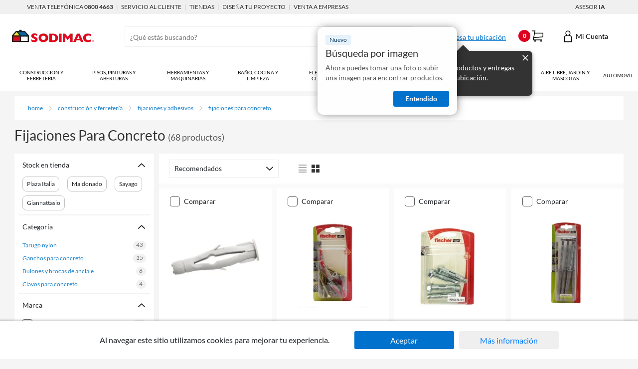

--- FILE ---
content_type: text/html; charset=utf-8
request_url: https://www.sodimac.com.uy/sodimac-uy/category/cat21072/fijaciones-para-concreto/
body_size: 141107
content:
<!DOCTYPE html><html><head><meta charSet="utf-8"/><link rel="shortcut icon" href="https://storage.googleapis.com/sodimac-catalyst-bu-prod-assets/default.ico"/><link as="font" type="font/ttf" href="/a/so/browse/static/fonts/Lato-Regular.ttf" crossorigin="anonymous"/><link as="font" type="font/ttf" href="/a/so/browse/static/fonts/Lato-Light.ttf" crossorigin="anonymous"/><link as="font" type="font/ttf" href="/a/so/browse/static/fonts/Lato-Bold.ttf" crossorigin="anonymous"/><meta name="viewport" content="initial-scale=1.0, width=device-width"/><meta http-equiv="X-UA-Compatible" content="IE=edge"/><meta name="google-site-verification" content="Jg7SF8ElcGKsnfV5o6Lot23alpMI7TfYXuBivQfTCK8"/><title>Fijaciones para concreto - Sodimac Uruguay</title><meta name="description" content="Descubre la variedad de Fijaciones para concreto que tenemos para tu hogar en Sodimac Uruguay. Compra al mejor precio, en cuotas y envío a domicilio o retirá por la tienda más cercana."/><link rel="canonical" href="https://www.sodimac.com.uy/sodimac-uy/category/cat21072/fijaciones-para-concreto/"/><script data-rh="true" type="application/ld+json">{
    "@context": "http://schema.org",
    "@type": "WebPage",
    "name": "Fijaciones para concreto | Sodimac.com.uy",
    "url": "https://www.sodimac.com.uy/sodimac-uy/category/cat21072/fijaciones-para-concreto/",
    "mainEntity": {
      "@type": "WebPageElement",
      "offers": {
        "@type": "Offer",
        "itemOffered": [
    {
      "@type":"Product",
      
      "brand": {
          "@type":"brand",
          "name":"Fixser"
      },
      "sku": "1980432",
      "image":"https://media.falabella.com/sodimacUY/1980432/public",
      "name":"Tacos de Nylon Fu 10 x 60 mm x 250 unidades",
      "offers": {
          "@type":"Offer",
          "availability":"http://schema.org/InStock",
          "price":"459.00",
          "priceCurrency":"UYU",
          "url":"/sodimac-uy/product/1980432/tacos-de-nylon-fu-10-x-60-mm-x-250-unidades/1980432/"
      }
  },
    {
      "@type":"Product",
      "aggregateRating": {
        "@type":"AggregateRating",
        "ratingValue":"5",
        "reviewCount":"2",
        "bestRating":"5",
        "worstRating":"1"
      },
      "brand": {
          "@type":"brand",
          "name":"Fischer"
      },
      "sku": "2418509",
      "image":"https://media.falabella.com/sodimacUY/2418509/public",
      "name":"Tacos x 10 unidades duopower 8 + tmf 22x50",
      "offers": {
          "@type":"Offer",
          "availability":"http://schema.org/InStock",
          "price":"399.00",
          "priceCurrency":"UYU",
          "url":"/sodimac-uy/product/2418509/tacos-x-10-unidades-duopower-8-tmf-22x50/2418509/"
      }
  },
    {
      "@type":"Product",
      
      "brand": {
          "@type":"brand",
          "name":"Fischer"
      },
      "sku": "2418436",
      "image":"https://media.falabella.com/sodimacUY/2418436/public",
      "name":"BST 4  pernos FSL 10/12",
      "offers": {
          "@type":"Offer",
          "availability":"http://schema.org/InStock",
          "price":"699.00",
          "priceCurrency":"UYU",
          "url":"/sodimac-uy/product/2418436/bst-4-pernos-fsl-10-12/2418436/"
      }
  },
    {
      "@type":"Product",
      
      "brand": {
          "@type":"brand",
          "name":"Fischer"
      },
      "sku": "2738546",
      "image":"https://media.falabella.com/sodimacUY/2738546/public",
      "name":"BST4 tacos SXRL 10x80 tirafondo 7x 85",
      "offers": {
          "@type":"Offer",
          "availability":"http://schema.org/InStock",
          "price":"649.00",
          "priceCurrency":"UYU",
          "url":"/sodimac-uy/product/2738546/bst4-tacos-sxrl-10x80-tirafondo-7x-85/2738546/"
      }
  },
    {
      "@type":"Product",
      
      "brand": {
          "@type":"brand",
          "name":"Fischer"
      },
      "sku": "2738279",
      "image":"https://media.falabella.com/sodimacUY/2738279/public",
      "name":"PO 100 S6C",
      "offers": {
          "@type":"Offer",
          "availability":"http://schema.org/InStock",
          "price":"799.00",
          "priceCurrency":"UYU",
          "url":"/sodimac-uy/product/2738279/po-100-s6c/2738279/"
      }
  },
    {
      "@type":"Product",
      
      "brand": {
          "@type":"brand",
          "name":"Fischer"
      },
      "sku": "2738198",
      "image":"https://media.falabella.com/sodimacUY/2738198/public",
      "name":"BST 30 tacos SA8",
      "offers": {
          "@type":"Offer",
          "availability":"http://schema.org/InStock",
          "price":"209.00",
          "priceCurrency":"UYU",
          "url":"/sodimac-uy/product/2738198/bst-30-tacos-sa8/2738198/"
      }
  },
    {
      "@type":"Product",
      
      "brand": {
          "@type":"brand",
          "name":"Nagel"
      },
      "sku": "1223011",
      "image":"https://media.falabella.com/sodimacUY/1223011/public",
      "name":"Pitón con Tope Abierto n° 8 por 3 unidades",
      "offers": {
          "@type":"Offer",
          "availability":"http://schema.org/InStock",
          "price":"169.00",
          "priceCurrency":"UYU",
          "url":"/sodimac-uy/product/1223011/piton-con-tope-abierto-n-8-por-3-unidades/1223011/"
      }
  },
    {
      "@type":"Product",
      
      "brand": {
          "@type":"brand",
          "name":"Fixser"
      },
      "sku": "1993747",
      "image":"https://media.falabella.com/sodimacUY/1993747/public",
      "name":"Pitón abierto 4,8 x 70 mm x 6 unidades",
      "offers": {
          "@type":"Offer",
          "availability":"http://schema.org/InStock",
          "price":"179.00",
          "priceCurrency":"UYU",
          "url":"/sodimac-uy/product/1993747/piton-abierto-48-x-70-mm-x-6-unidades/1993747/"
      }
  },
    {
      "@type":"Product",
      
      "brand": {
          "@type":"brand",
          "name":"Fischer"
      },
      "sku": "2738503",
      "image":"https://media.falabella.com/sodimacUY/2738503/public",
      "name":"PO 50 S8C",
      "offers": {
          "@type":"Offer",
          "availability":"http://schema.org/InStock",
          "price":"849.00",
          "priceCurrency":"UYU",
          "url":"/sodimac-uy/product/2738503/po-50-s8c/2738503/"
      }
  },
    {
      "@type":"Product",
      
      "brand": {
          "@type":"brand",
          "name":"Fischer"
      },
      "sku": "2418304",
      "image":"https://media.falabella.com/sodimacUY/2418304/public",
      "name":"BST 10 abrazadera metálica CRM 3/4",
      "offers": {
          "@type":"Offer",
          "availability":"http://schema.org/InStock",
          "price":"349.00",
          "priceCurrency":"UYU",
          "url":"/sodimac-uy/product/2418304/bst-10-abrazadera-metalica-crm-3-4/2418304/"
      }
  },
    {
      "@type":"Product",
      
      "brand": {
          "@type":"brand",
          "name":"Best Value"
      },
      "sku": "274225X",
      "image":"https://media.falabella.com/sodimacUY/274225X/public",
      "name":"Set de gancho para colgar cuadros",
      "offers": {
          "@type":"Offer",
          "availability":"http://schema.org/InStock",
          "price":"85.00",
          "priceCurrency":"UYU",
          "url":"/sodimac-uy/product/274225X/set-de-gancho-para-colgar-cuadros/274225X/"
      }
  },
    {
      "@type":"Product",
      
      "brand": {
          "@type":"brand",
          "name":"Fischer"
      },
      "sku": "2738767",
      "image":"https://media.falabella.com/sodimacUY/2738767/public",
      "name":"PO 4 pernos FWA 10x95",
      "offers": {
          "@type":"Offer",
          "availability":"http://schema.org/InStock",
          "price":"899.00",
          "priceCurrency":"UYU",
          "url":"/sodimac-uy/product/2738767/po-4-pernos-fwa-10x95/2738767/"
      }
  },
    {
      "@type":"Product",
      
      "brand": {
          "@type":"brand",
          "name":"Fixser"
      },
      "sku": "1980300",
      "image":"https://media.falabella.com/sodimacUY/1980300/public",
      "name":"Tacos de Nylon N°5 x 20 unidades",
      "offers": {
          "@type":"Offer",
          "availability":"http://schema.org/InStock",
          "price":"149.00",
          "priceCurrency":"UYU",
          "url":"/sodimac-uy/product/1980300/tacos-de-nylon-n5-x-20-unidades/1980300/"
      }
  },
    {
      "@type":"Product",
      
      "brand": {
          "@type":"brand",
          "name":"Nagel"
      },
      "sku": "1223003",
      "image":"https://media.falabella.com/sodimacUY/1223003/public",
      "name":"Pitón con Tope Abierto n° 6 por 6 unidades",
      "offers": {
          "@type":"Offer",
          "availability":"http://schema.org/InStock",
          "price":"169.00",
          "priceCurrency":"UYU",
          "url":"/sodimac-uy/product/1223003/piton-con-tope-abierto-n-6-por-6-unidades/1223003/"
      }
  },
    {
      "@type":"Product",
      
      "brand": {
          "@type":"brand",
          "name":"Best Value"
      },
      "sku": "2254344",
      "image":"https://media.falabella.com/sodimacUY/2254344/public",
      "name":"Gancho para hamaca 100 kg",
      "offers": {
          "@type":"Offer",
          "availability":"http://schema.org/InStock",
          "price":"199.00",
          "priceCurrency":"UYU",
          "url":"/sodimac-uy/product/2254344/gancho-para-hamaca-100-kg/2254344/"
      }
  },
    {
      "@type":"Product",
      
      "brand": {
          "@type":"brand",
          "name":"Fischer"
      },
      "sku": "2738678",
      "image":"https://media.falabella.com/sodimacUY/2738678/public",
      "name":"PO Kit TV/Split 4 Duopower 8x65 TMF 5x70",
      "offers": {
          "@type":"Offer",
          "availability":"http://schema.org/InStock",
          "price":"249.00",
          "priceCurrency":"UYU",
          "url":"/sodimac-uy/product/2738678/po-kit-tv-split-4-duopower-8x65-tmf-5x70/2738678/"
      }
  },
    {
      "@type":"Product",
      
      "brand": {
          "@type":"brand",
          "name":"Fischer"
      },
      "sku": "2418282",
      "image":"https://media.falabella.com/sodimacUY/2418282/public",
      "name":"BST 10 abrazadera metálica CRM 1/2",
      "offers": {
          "@type":"Offer",
          "availability":"http://schema.org/InStock",
          "price":"329.00",
          "priceCurrency":"UYU",
          "url":"/sodimac-uy/product/2418282/bst-10-abrazadera-metalica-crm-1-2/2418282/"
      }
  },
    {
      "@type":"Product",
      "aggregateRating": {
        "@type":"AggregateRating",
        "ratingValue":"5",
        "reviewCount":"1",
        "bestRating":"5",
        "worstRating":"1"
      },
      "brand": {
          "@type":"brand",
          "name":"Fischer"
      },
      "sku": "2738341",
      "image":"https://media.falabella.com/sodimacUY/2738341/public",
      "name":"PO 100 S8",
      "offers": {
          "@type":"Offer",
          "availability":"http://schema.org/InStock",
          "price":"399.00",
          "priceCurrency":"UYU",
          "url":"/sodimac-uy/product/2738341/po-100-s8/2738341/"
      }
  },
    {
      "@type":"Product",
      
      "brand": {
          "@type":"brand",
          "name":"Fischer"
      },
      "sku": "2738775",
      "image":"https://media.falabella.com/sodimacUY/2738775/public",
      "name":"PO 4 pernos FWA 12x100",
      "offers": {
          "@type":"Offer",
          "availability":"http://schema.org/InStock",
          "price":"999.00",
          "priceCurrency":"UYU",
          "url":"/sodimac-uy/product/2738775/po-4-pernos-fwa-12x100/2738775/"
      }
  },
    {
      "@type":"Product",
      
      "brand": {
          "@type":"brand",
          "name":"Fischer"
      },
      "sku": "2418134",
      "image":"https://media.falabella.com/sodimacUY/2418134/public",
      "name":"Tacos x 10 unidades sx10 + tmf 23 x 60 mm",
      "offers": {
          "@type":"Offer",
          "availability":"http://schema.org/InStock",
          "price":"399.00",
          "priceCurrency":"UYU",
          "url":"/sodimac-uy/product/2418134/tacos-x-10-unidades-sx10-tmf-23-x-60-mm/2418134/"
      }
  },
    {
      "@type":"Product",
      
      "brand": {
          "@type":"brand",
          "name":"Nagel"
      },
      "sku": "1223062",
      "image":"https://media.falabella.com/sodimacUY/1223062/public",
      "name":"Porta rollo Malta",
      "offers": {
          "@type":"Offer",
          "availability":"http://schema.org/InStock",
          "price":"169.00",
          "priceCurrency":"UYU",
          "url":"/sodimac-uy/product/1223062/porta-rollo-malta/1223062/"
      }
  },
    {
      "@type":"Product",
      
      "brand": {
          "@type":"brand",
          "name":"Fischer"
      },
      "sku": "2418290",
      "image":"https://media.falabella.com/sodimacUY/2418290/public",
      "name":"BST 10 abrazadera metálica CRM 5/8",
      "offers": {
          "@type":"Offer",
          "availability":"http://schema.org/InStock",
          "price":"329.00",
          "priceCurrency":"UYU",
          "url":"/sodimac-uy/product/2418290/bst-10-abrazadera-metalica-crm-5-8/2418290/"
      }
  },
    {
      "@type":"Product",
      
      "brand": {
          "@type":"brand",
          "name":"Best Value"
      },
      "sku": "2742233",
      "image":"https://media.falabella.com/sodimacUY/2742233/public",
      "name":"Pack de 2 ganchos dobles para colgar",
      "offers": {
          "@type":"Offer",
          "availability":"http://schema.org/InStock",
          "price":"189.00",
          "priceCurrency":"UYU",
          "url":"/sodimac-uy/product/2742233/pack-de-2-ganchos-dobles-para-colgar/2742233/"
      }
  },
    {
      "@type":"Product",
      
      "brand": {
          "@type":"brand",
          "name":"Fischer"
      },
      "sku": "1073184",
      "image":"https://media.falabella.com/sodimacUY/1073184/public",
      "name":"Tarugo SA6 + tornillo TMF 21 x 35 por 10 unidades",
      "offers": {
          "@type":"Offer",
          "availability":"http://schema.org/InStock",
          "price":"199.00",
          "priceCurrency":"UYU",
          "url":"/sodimac-uy/product/1073184/tarugo-sa6-tornillo-tmf-21-x-35-por-10-unidades/1073184/"
      }
  },
    {
      "@type":"Product",
      
      "brand": {
          "@type":"brand",
          "name":"Fischer"
      },
      "sku": "273818X",
      "image":"https://media.falabella.com/sodimacUY/273818X/public",
      "name":"PO 10 FFS 7.5x102",
      "offers": {
          "@type":"Offer",
          "availability":"http://schema.org/InStock",
          "price":"749.00",
          "priceCurrency":"UYU",
          "url":"/sodimac-uy/product/273818X/po-10-ffs-75x102/273818X/"
      }
  },
    {
      "@type":"Product",
      
      "brand": {
          "@type":"brand",
          "name":"Fischer"
      },
      "sku": "2738260",
      "image":"https://media.falabella.com/sodimacUY/2738260/public",
      "name":"PO 100 S6",
      "offers": {
          "@type":"Offer",
          "availability":"http://schema.org/InStock",
          "price":"299.00",
          "priceCurrency":"UYU",
          "url":"/sodimac-uy/product/2738260/po-100-s6/2738260/"
      }
  },
    {
      "@type":"Product",
      
      "brand": {
          "@type":"brand",
          "name":"Fischer"
      },
      "sku": "2418398",
      "image":"https://media.falabella.com/sodimacUY/2418398/public",
      "name":"BST 15 Tacos metal IM 5/16",
      "offers": {
          "@type":"Offer",
          "availability":"http://schema.org/InStock",
          "price":"899.00",
          "priceCurrency":"UYU",
          "url":"/sodimac-uy/product/2418398/bst-15-tacos-metal-im-5-16/2418398/"
      }
  },
    {
      "@type":"Product",
      
      "brand": {
          "@type":"brand",
          "name":"Fixser"
      },
      "sku": "1980386",
      "image":"https://media.falabella.com/sodimacUY/1980386/public",
      "name":"Tacos de Nylon N°10 x 20 unidades",
      "offers": {
          "@type":"Offer",
          "availability":"http://schema.org/InStock",
          "price":"219.00",
          "priceCurrency":"UYU",
          "url":"/sodimac-uy/product/1980386/tacos-de-nylon-n10-x-20-unidades/1980386/"
      }
  },
    {
      "@type":"Product",
      
      "brand": {
          "@type":"brand",
          "name":"Fischer"
      },
      "sku": "2418444",
      "image":"https://media.falabella.com/sodimacUY/2418444/public",
      "name":"BST4  pernos FSL 10/39",
      "offers": {
          "@type":"Offer",
          "availability":"http://schema.org/InStock",
          "price":"769.00",
          "priceCurrency":"UYU",
          "url":"/sodimac-uy/product/2418444/bst4-pernos-fsl-10-39/2418444/"
      }
  },
    {
      "@type":"Product",
      
      "brand": {
          "@type":"brand",
          "name":"Fischer"
      },
      "sku": "2418029",
      "image":"https://media.falabella.com/sodimacUY/2418029/public",
      "name":"Tacos x 10 unidades sx6 + tmf 21 x 35 mm",
      "offers": {
          "@type":"Offer",
          "availability":"http://schema.org/InStock",
          "price":"209.00",
          "priceCurrency":"UYU",
          "url":"/sodimac-uy/product/2418029/tacos-x-10-unidades-sx6-tmf-21-x-35-mm/2418029/"
      }
  },
    {
      "@type":"Product",
      
      "brand": {
          "@type":"brand",
          "name":"Fischer"
      },
      "sku": "2417952",
      "image":"https://media.falabella.com/sodimacUY/2417952/public",
      "name":"Tacos x 10 unidades s5 + tmf 19 x 30 mm",
      "offers": {
          "@type":"Offer",
          "availability":"http://schema.org/InStock",
          "price":"179.00",
          "priceCurrency":"UYU",
          "url":"/sodimac-uy/product/2417952/tacos-x-10-unidades-s5-tmf-19-x-30-mm/2417952/"
      }
  },
    {
      "@type":"Product",
      
      "brand": {
          "@type":"brand",
          "name":"Fixser"
      },
      "sku": "1338579",
      "image":"https://media.falabella.com/sodimacUY/1338579/public",
      "name":"Bulón hexagonal 1/4 x 2' x 2 u",
      "offers": {
          "@type":"Offer",
          "availability":"http://schema.org/InStock",
          "price":"139.00",
          "priceCurrency":"UYU",
          "url":"/sodimac-uy/product/1338579/bulon-hexagonal-1-4-x-2-x-2-u/1338579/"
      }
  },
    {
      "@type":"Product",
      
      "brand": {
          "@type":"brand",
          "name":"Nagel"
      },
      "sku": "1223070",
      "image":"https://media.falabella.com/sodimacUY/1223070/public",
      "name":"Pitón con Tope Escuadra n° 8 por 3 unidades",
      "offers": {
          "@type":"Offer",
          "availability":"http://schema.org/InStock",
          "price":"169.00",
          "priceCurrency":"UYU",
          "url":"/sodimac-uy/product/1223070/piton-con-tope-escuadra-n-8-por-3-unidades/1223070/"
      }
  },
    {
      "@type":"Product",
      
      "brand": {
          "@type":"brand",
          "name":"Fischer"
      },
      "sku": "2738619",
      "image":"https://media.falabella.com/sodimacUY/2738619/public",
      "name":"BST 4 Duopower 10x80 +tirafondo",
      "offers": {
          "@type":"Offer",
          "availability":"http://schema.org/InStock",
          "price":"699.00",
          "priceCurrency":"UYU",
          "url":"/sodimac-uy/product/2738619/bst-4-duopower-10x80-tirafondo/2738619/"
      }
  },
    {
      "@type":"Product",
      
      "brand": {
          "@type":"brand",
          "name":"Best Value"
      },
      "sku": "2742241",
      "image":"https://media.falabella.com/sodimacUY/2742241/public",
      "name":"Pack de 2 ganchos para colgar",
      "offers": {
          "@type":"Offer",
          "availability":"http://schema.org/InStock",
          "price":"199.00",
          "priceCurrency":"UYU",
          "url":"/sodimac-uy/product/2742241/pack-de-2-ganchos-para-colgar/2742241/"
      }
  },
    {
      "@type":"Product",
      
      "brand": {
          "@type":"brand",
          "name":"Fischer"
      },
      "sku": "2738376",
      "image":"https://media.falabella.com/sodimacUY/2738376/public",
      "name":"PO 25 S12",
      "offers": {
          "@type":"Offer",
          "availability":"http://schema.org/InStock",
          "price":"329.00",
          "priceCurrency":"UYU",
          "url":"/sodimac-uy/product/2738376/po-25-s12/2738376/"
      }
  },
    {
      "@type":"Product",
      
      "brand": {
          "@type":"brand",
          "name":"Fischer"
      },
      "sku": "2738325",
      "image":"https://media.falabella.com/sodimacUY/2738325/public",
      "name":"BST 50 tacos SA6",
      "offers": {
          "@type":"Offer",
          "availability":"http://schema.org/InStock",
          "price":"199.00",
          "priceCurrency":"UYU",
          "url":"/sodimac-uy/product/2738325/bst-50-tacos-sa6/2738325/"
      }
  },
    {
      "@type":"Product",
      
      "brand": {
          "@type":"brand",
          "name":"Fischer"
      },
      "sku": "3247953",
      "image":"https://media.falabella.com/sodimacUY/3247953/public",
      "name":"BA 350 tacos SA8",
      "offers": {
          "@type":"Offer",
          "availability":"http://schema.org/InStock",
          "price":"989.00",
          "priceCurrency":"UYU",
          "url":"/sodimac-uy/product/3247953/ba-350-tacos-sa8/3247953/"
      }
  },
    {
      "@type":"Product",
      "aggregateRating": {
        "@type":"AggregateRating",
        "ratingValue":"0",
        "reviewCount":"0",
        "bestRating":"5",
        "worstRating":"1"
      },
      "brand": {
          "@type":"brand",
          "name":"Fixser"
      },
      "sku": "1980327",
      "image":"https://media.falabella.com/sodimacUY/1980327/public",
      "name":"Tacos de Nylon N°6 x 250 unidades",
      "offers": {
          "@type":"Offer",
          "availability":"http://schema.org/InStock",
          "price":"289.00",
          "priceCurrency":"UYU",
          "url":"/sodimac-uy/product/1980327/tacos-de-nylon-n6-x-250-unidades/1980327/"
      }
  },
    {
      "@type":"Product",
      
      "brand": {
          "@type":"brand",
          "name":"Fiero"
      },
      "sku": "3315002",
      "image":"https://media.falabella.com/sodimacUY/3315002/public",
      "name":"Clavos galvanizado para cemento 2 1/2' blister 15 unidades",
      "offers": {
          "@type":"Offer",
          "availability":"http://schema.org/InStock",
          "price":"69.00",
          "priceCurrency":"UYU",
          "url":"/sodimac-uy/product/3315002/clavos-galvanizado-para-cemento-2-1-2-blister-15-unidades/3315002/"
      }
  }]
      }
    }
  }</script><link rel="preload" as="image" href="https://media.falabella.com/sodimacUY/1980432_1/w=200,h=200,f=webp,fit=contain,q=85"/><link rel="preload" as="image" href="https://media.falabella.com/sodimacUY/2418509_01/w=200,h=200,f=webp,fit=contain,q=85"/><link rel="preload" as="image" href="https://media.falabella.com/sodimacUY/2418436_01/w=200,h=200,f=webp,fit=contain,q=85"/><link rel="preload" as="image" href="https://media.falabella.com/sodimacUY/2738546_01/w=200,h=200,f=webp,fit=contain,q=85"/><link rel="preload" as="image" href="https://media.falabella.com/sodimacUY/2738279_01/w=200,h=200,f=webp,fit=contain,q=85"/><link rel="preload" as="image" href="https://media.falabella.com/sodimacUY/2738198_01/w=200,h=200,f=webp,fit=contain,q=85"/><link rel="preload" as="image" href="https://media.falabella.com/sodimacUY/1223011_1/w=200,h=200,f=webp,fit=contain,q=85"/><link rel="preload" as="image" href="https://media.falabella.com/sodimacUY/1993747_1/w=200,h=200,f=webp,fit=contain,q=85"/><link rel="preload" href="/a/so/browse/_next/static/css/1f85f4750b3941f36527.css" as="style"/><link rel="stylesheet" href="/a/so/browse/_next/static/css/1f85f4750b3941f36527.css" data-n-g=""/><noscript data-n-css="true"></noscript><link rel="preload" href="/a/so/browse/_next/static/chunks/main-302ab91e9c0b1356e1aa.js" as="script"/><link rel="preload" href="/a/so/browse/_next/static/chunks/webpack-92fb9cb7f0352d40e6f5.js" as="script"/><link rel="preload" href="/a/so/browse/_next/static/chunks/framework.4d0e4f6e0632e8529b8f.js" as="script"/><link rel="preload" href="/a/so/browse/_next/static/chunks/26d860ea.8c491eb03ffccf117c8f.js" as="script"/><link rel="preload" href="/a/so/browse/_next/static/chunks/890016fa.00748a1e77ca8afbafe6.js" as="script"/><link rel="preload" href="/a/so/browse/_next/static/chunks/commons.9327dfe7ea71a37b5ee8.js" as="script"/><link rel="preload" href="/a/so/browse/_next/static/chunks/f228701773cebaf740a2748cec64354d51758957.bf03ad7789157b48d54f.js" as="script"/><link rel="preload" href="/a/so/browse/_next/static/chunks/bbcb850aaf121a2f888e2d41056e9ab5902c7f9a.e5736a44c42c8ba048aa.js" as="script"/><link rel="preload" href="/a/so/browse/_next/static/chunks/4d1c2c307089e92815f420fa49c81097d1f60b50.fcce4e5c89b762b6e545.js" as="script"/><link rel="preload" href="/a/so/browse/_next/static/chunks/f814c56f7b42a4c592d04a2acb989aafb04ecd4e.c26d935d51aac7536cbd.js" as="script"/><link rel="preload" href="/a/so/browse/_next/static/chunks/8764aea244c622a0157f9491e5f453c9d6ed3716.c3c04d2afdef8433eac3.js" as="script"/><link rel="preload" href="/a/so/browse/_next/static/chunks/pages/_app-69e9e6c44b3a017faa53.js" as="script"/><link rel="preload" href="/a/so/browse/_next/static/chunks/29107295.b213f45d77f742bceeee.js" as="script"/><link rel="preload" href="/a/so/browse/_next/static/chunks/fa463ab99ac44d1b528f769d4a8086708c10b366.c9cfa8f6cbf35598e941.js" as="script"/><link rel="preload" href="/a/so/browse/_next/static/chunks/15df9c5e753a2f3aab47aa247ec337faadeef3ca.fcbfea6d0c55756d4f2e.js" as="script"/><link rel="preload" href="/a/so/browse/_next/static/chunks/7404e00007b63976f5cd19822a22b2005d28321a.a8e49ee7b4f68677d1c4.js" as="script"/><link rel="preload" href="/a/so/browse/_next/static/chunks/93547bb1cb2b816694da9458d4413d590c69569d.aff8a66ca755e14e769f.js" as="script"/><link rel="preload" href="/a/so/browse/_next/static/chunks/b7619cde3dd2ab96dd4402e9a8cd44208ac9dc8a.b7676273ccf2eb9f3e93.js" as="script"/><link rel="preload" href="/a/so/browse/_next/static/chunks/146198647c76faebcc67805836afd69cba01bb4b.8c0ed9e57029172c87ce.js" as="script"/><link rel="preload" href="/a/so/browse/_next/static/chunks/745b97b52f32f78c745673ce87c22976dce67d63.a652ebeb754570d85c90.js" as="script"/><link rel="preload" href="/a/so/browse/_next/static/chunks/1e435c09c50b1ad96a1a384f65c43d735362d6f9.efe57f25f75d56ec6258.js" as="script"/><link rel="preload" href="/a/so/browse/_next/static/chunks/a231fd05f9e222668b299cb0dce5526c67cdce6e.7a36cba2118bfa7887f5.js" as="script"/><link rel="preload" href="/a/so/browse/_next/static/chunks/pages/category-e4bffb27447fa375d2e2.js" as="script"/><style id="__jsx-71416012">.link.jsx-71416012{cursor:pointer;color:inherit;-webkit-text-decoration:none;text-decoration:none;text-transform:lowercase;font-size:inherit;}.link.jsx-71416012::first-letter{text-transform:uppercase;}.link.jsx-71416012:hover{-webkit-text-decoration:underline;text-decoration:underline;}.link.link-primary.jsx-71416012{color:#1980cc;}.link.link-primary.jsx-71416012::first-letter{text-transform:uppercase;}.link.link-secondary.jsx-71416012{color:#0A0A0A;}.link.link-inherit.jsx-71416012{color:inherit;-webkit-text-decoration:inherit;text-decoration:inherit;}.link.link-disabled.jsx-71416012{cursor:not-allowed;background:transparent;-webkit-text-decoration:none;text-decoration:none;color:#939393;}.link.link-button.jsx-71416012{color:#dd0021;background-color:#fff;width:100%;border-radius:0px;border:1px solid #dd0021;outline:none;display:-webkit-box;display:-webkit-flex;display:-ms-flexbox;display:flex;-webkit-box-pack:center;-webkit-justify-content:center;-ms-flex-pack:center;justify-content:center;-webkit-align-items:center;-webkit-box-align:center;-ms-flex-align:center;align-items:center;}.link.link-button.jsx-71416012:hover{-webkit-text-decoration:none;text-decoration:none;background:#dd0021;color:#fff;border:1px solid #dd0021;box-shadow:0 2px 4px 0 rgba(0,0,0,0.25);}.link.link-button.jsx-71416012:active{background-color:#a9011b;color:#fff;box-shadow:0 2px 4px 0 rgba(0,0,0,0.25);}.link.jsx-71416012 .show-arrow.jsx-71416012::after{content:' >';-webkit-text-decoration:inherit;text-decoration:inherit;}[id*='testId-Link-cat'].jsx-71416012{max-width:80%;width:77%;}</style><style id="__jsx-1055947686">.out-of-stock.jsx-1055947686{background-color:#fff;padding:0;}@media (min-width:1024px){.out-of-stock.jsx-1055947686{padding:0 27px;}}.fomo-purchase-wrapper.jsx-1055947686{position:absolute;top:0.8em;right:0;box-shadow:0 1px 1px 0 rgba(0,0,0,0.1);}.bread-crumb-wrapper.jsx-1055947686{display:-webkit-box;display:-webkit-flex;display:-ms-flexbox;display:flex;}.bread-crumbs.jsx-1055947686{display:-webkit-box;display:-webkit-flex;display:-ms-flexbox;display:flex;font-size:12px;-webkit-flex-wrap:wrap;-ms-flex-wrap:wrap;flex-wrap:wrap;line-height:18px;padding-top:15px;padding-bottom:15px;}@media (min-width:320px) and (max-width:1279px){.bread-crumbs.into-pdp.jsx-1055947686{margin-left:15px;}}.bread-crumb.jsx-1055947686{margin-right:10px;}.cs-icon-arrow_right.jsx-1055947686{font-size:1rem;color:#cbcbcb;margin-right:10px;}.cs-icon-arrow_left.jsx-1055947686{color:#2E72C8;font-size:1rem;margin-right:2px;}@media (min-width:320px) and (max-width:719px){.parent-breadcrumb-btn.jsx-1055947686{margin-left:12px;color:#2E72C8;margin-top:16px;}}.parent-breadcrumb-btn.jsx-1055947686 a.jsx-1055947686{color:#2E72C8;margin-top:16px;}.parent-breadcrumb-btn.jsx-1055947686 a.link-primary.jsx-1055947686{color:#2E72C8;}@media (min-width:320px) and (max-width:719px){.parent-breadcrumb-btn.into-pdp.jsx-1055947686{margin-top:15px;margin-bottom:15px;}}.left-arrow.jsx-1055947686{display:inline-block;}</style><style id="__jsx-861649955">.fallback.jsx-861649955{display:none;}@media (min-width:0px) and (max-width:319px){.fallback.jsx-861649955{display:inherit;}}@media (min-width:320px) and (max-width:719px){.mobile-only.jsx-861649955{display:inherit;}}.phablet-only.jsx-861649955{display:none;}@media (min-width:720px) and (max-width:1023px){.phablet-only.jsx-861649955{display:inherit;}}.tablet-only.jsx-861649955{display:none;}@media (min-width:1024px) and (max-width:1279px){.tablet-only.jsx-861649955{display:inherit;}}.desktop-only.jsx-861649955{display:none;}@media (min-width:1280px){.desktop-only.jsx-861649955{display:inherit;}}@media (min-width:320px) and (max-width:1023px){.mobile-phablet.jsx-861649955{display:inherit;}}@media (min-width:320px) and (max-width:1279px){.mobile-tablet.jsx-861649955{display:inherit;}}@media (min-width:320px){.mobile-desktop.jsx-861649955{display:inherit;}}.phablet-tablet.jsx-861649955{display:none;}@media (min-width:720px) and (max-width:1279px){.phablet-tablet.jsx-861649955{display:inherit;}}.phablet-desktop.jsx-861649955{display:none;}@media (min-width:720px){.phablet-desktop.jsx-861649955{display:inherit;}}.tablet-desktop.jsx-861649955{display:none;}@media (min-width:1024px){.tablet-desktop.jsx-861649955{display:inherit;}}</style><style id="__jsx-2796321932">.ad-container.jsx-2796321932{text-align:center;}</style><style id="__jsx-3745557855">.category-title-layout.jsx-3745557855{display:-webkit-box;display:-webkit-flex;display:-ms-flexbox;display:flex;color:#333333;font-size:2.8rem;margin:20px 0;line-height:20px;}@media (min-width:320px) and (max-width:719px){.category-title-layout.jsx-3745557855{-webkit-flex-direction:row;-ms-flex-direction:row;flex-direction:row;font-size:2rem;margin:0;padding:0 16px;background-color:#fff;color:#333333;font-weight:bold;}}.category-title.jsx-3745557855{word-wrap:break-word;overflow-wrap:break-word;-webkit-hyphens:auto;-moz-hyphens:auto;-ms-hyphens:auto;hyphens:auto;}@media (min-width:320px) and (max-width:719px){.category-title.jsx-3745557855{font-size:2rem;font-weight:bold;color:#333333;}}.category-product-count.jsx-3745557855{color:#585858;font-size:1.8rem;margin-left:5px;line-height:26px;}@media (min-width:320px) and (max-width:719px){.category-product-count.jsx-3745557855{font-size:undefined;margin-left:5px;color:#717171;font-weight:normal;}}</style><style id="__jsx-3574424537">@-moz-document url-prefix(){.search-results-main-section.jsx-3574424537 .facets.jsx-3574424537{-webkit-scrollbar-color:#dddddd #fff;-moz-scrollbar-color:#dddddd #fff;-ms-scrollbar-color:#dddddd #fff;scrollbar-color:#dddddd #fff;-webkit-scrollbar-width:thin;-moz-scrollbar-width:thin;-ms-scrollbar-width:thin;scrollbar-width:thin;}}.search-results-main-section.jsx-3574424537{margin-top:20px;display:-webkit-box;display:-webkit-flex;display:-ms-flexbox;display:flex;-webkit-box-pack:justify;-webkit-justify-content:space-between;-ms-flex-pack:justify;justify-content:space-between;}.search-results-main-section.jsx-3574424537 .facets.jsx-3574424537{margin-right:10px;width:100%;max-width:300px;min-width:230px;position:-webkit-sticky;position:sticky;top:67px;height:calc(100vh - 67px);display:-webkit-box;display:-webkit-flex;display:-ms-flexbox;display:flex;-webkit-flex-direction:column;-ms-flex-direction:column;flex-direction:column;}.search-results-main-section.jsx-3574424537 .search-section.jsx-3574424537{width:100%;display:-webkit-box;display:-webkit-flex;display:-ms-flexbox;display:flex;-webkit-flex-direction:column;-ms-flex-direction:column;flex-direction:column;}@media (min-width:1024px){.search-results-main-section.jsx-3574424537 .search-section.jsx-3574424537{width:calc(100% - 227px) !important;}}.search-results-main-section.jsx-3574424537 .search-results.jsx-3574424537{display:-webkit-box;display:-webkit-flex;display:-ms-flexbox;display:flex;-webkit-flex-direction:row;-ms-flex-direction:row;flex-direction:row;width:100%;}.facets-section.jsx-3574424537{width:100%;background-color:#fff;}@media (min-width:1024px){.facets-section.jsx-3574424537{overflow-y:auto;}.facets-section.jsx-3574424537::-webkit-scrollbar{width:3px;}.facets-section.jsx-3574424537::-webkit-scrollbar-thumb{background-color:#dddddd;border-radius:24px;}.facets-section.jsx-3574424537::-webkit-scrollbar-track{background-color:#fff;}}@media (min-width:1280px){.recommendation-carousel.jsx-3574424537{max-width:931px;}}.sponsored-banner-wrapper-container.jsx-3574424537{margin-top:20px;padding:10px 10px 0 10px;}.sponsored-banner-wrapper-container.xlp-no-left-banner.jsx-3574424537{padding:0;}.sponsored-banner-wrapper.jsx-3574424537{width:100%;}.sponsored-left-banner-wrapper.jsx-3574424537{padding:16px;}</style><style id="__jsx-2116826331">.overlay.jsx-2116826331 .side-bar.jsx-2116826331{height:100%;width:85%;position:fixed;background-color:#fff;top:0;left:0;-webkit-transform:translateX(-1500px);-ms-transform:translateX(-1500px);transform:translateX(-1500px);overflow-x:hidden;-webkit-transition:-webkit-transform 0.3s;-webkit-transition:transform 0.3s;transition:transform 0.3s;z-index:3;}.overlay.jsx-2116826331 .full-screen.jsx-2116826331{width:100%;}.overlay.jsx-2116826331 .overlay-background.jsx-2116826331{position:fixed;visibility:hidden;width:15%;height:100%;top:0;right:0;bottom:0;background-color:rgba(0,0,0,0.7);z-index:2;cursor:pointer;opacity:0;display:-webkit-box;display:-webkit-flex;display:-ms-flexbox;display:flex;-webkit-box-pack:center;-webkit-justify-content:center;-ms-flex-pack:center;justify-content:center;}.overlay.jsx-2116826331 .close-button.jsx-2116826331{padding:12px 0;color:#fff;font-size:2rem;}@media (min-width:720px) and (max-width:1023px){.overlay.jsx-2116826331 .close-button.jsx-2116826331{font-size:2.4rem;padding:30px 0;}}.overlay.active.jsx-2116826331 .side-bar.jsx-2116826331{-webkit-transform:translateX(0);-ms-transform:translateX(0);transform:translateX(0);}.overlay.active.jsx-2116826331 .overlay-background.jsx-2116826331{visibility:visible;opacity:1;-webkit-transition:opacity 0.8s;transition:opacity 0.8s;}</style><style id="__jsx-964251425">.applied-filters-container.jsx-964251425{padding:10px 16px 15px;max-width:inherit;background:#fff;border-bottom:1px solid #C2C2C2;}@media (min-width:1024px){.applied-filters-container.jsx-964251425{padding:16px 8px;border-radius:8px;margin-bottom:8px;border-bottom:none;}}.applied-filters-title.jsx-964251425{font-size:1.7rem;font-weight:bold;line-height:20px;margin-bottom:8px;}@media (min-width:1024px){.applied-filters-title.jsx-964251425{display:-webkit-box;display:-webkit-flex;display:-ms-flexbox;display:flex;gap:26px;font-size:1.4rem;line-height:16px;margin-left:8px;margin-bottom:12px;-webkit-box-pack:justify;-webkit-justify-content:space-between;-ms-flex-pack:justify;justify-content:space-between;}}.applied-filters-items.jsx-964251425{display:-webkit-box;display:-webkit-flex;display:-ms-flexbox;display:flex;-webkit-flex-wrap:wrap;-ms-flex-wrap:wrap;flex-wrap:wrap;gap:8px;max-height:120px;overflow-y:auto;-webkit-scrollbar-color:#dddddd #fff;-moz-scrollbar-color:#dddddd #fff;-ms-scrollbar-color:#dddddd #fff;scrollbar-color:#dddddd #fff;-webkit-scrollbar-width:thin;-moz-scrollbar-width:thin;-ms-scrollbar-width:thin;scrollbar-width:thin;}@media (min-width:1024px){.applied-filters-items.jsx-964251425{gap:4px;max-height:82px;}}.filter-expanded.jsx-964251425{padding-bottom:20px;}.filter-item.jsx-964251425{padding:8px;padding-left:10px;background:#E6F1FA;font-weight:bold;font-size:1.4rem;line-height:16px;cursor:pointer;border-radius:20px;border:1px solid #0072ce;color:#333333;}@media (min-width:1024px){.filter-item.jsx-964251425{font-weight:normal;font-size:1.2rem;line-height:14px;padding:4px 8px;}}.close-button.jsx-964251425{color:#666666;margin-left:10px;font-weight:bold;cursor:pointer;}@media (min-width:1024px){.close-button.jsx-964251425{margin:0;padding:0;top:0;margin-left:5px;}}.expand-more.jsx-964251425{cursor:pointer;}.additional-items.jsx-964251425{display:inherit;-webkit-flex-wrap:inherit;-ms-flex-wrap:inherit;flex-wrap:inherit;}.clear-all.jsx-964251425{margin-top:16px;font-size:1.4rem;text-align:center;color:#0072ce;cursor:pointer;font-weight:bold;line-height:20px;}.clear-all.jsx-964251425:hover{-webkit-text-decoration:underline;text-decoration:underline;}@media (min-width:1024px){.clear-all.jsx-964251425{display:none;}}.hide.jsx-964251425{display:none;}.cs-icon-close.jsx-964251425::before{font-size:11px;color:#000;}@media (min-width:1024px){.cs-icon-close.jsx-964251425::before{font-size:7px;vertical-align:middle;}}.shadow-container.jsx-964251425{position:relative;}.shadow-card.jsx-964251425{position:absolute;left:0;right:0;bottom:0;height:31px;background:linear-gradient( 178.95deg, rgba(255,255,255,0) 0.97%, #fff 99.18% );border-bottom:1px solid #fff;}</style><style id="__jsx-3525017925">.switch.jsx-3525017925{background-color:#fff;margin-bottom:5px;}.switch.jsx-3525017925>div.jsx-3525017925{height:55px;}</style><style id="__jsx-1891946334">.accordion.jsx-1891946334{width:100%;}.accordion.jsx-1891946334 .header.jsx-1891946334{display:-webkit-box;display:-webkit-flex;display:-ms-flexbox;display:flex;padding:13px 19px 13px 18px;-webkit-box-pack:justify;-webkit-justify-content:space-between;-ms-flex-pack:justify;justify-content:space-between;-webkit-align-items:center;-webkit-box-align:center;-ms-flex-align:center;align-items:center;background-color:#fff;-webkit-user-select:none;-moz-user-select:none;-webkit-user-select:none;-moz-user-select:none;-ms-user-select:none;user-select:none;cursor:pointer;font-weight:inherit;}.accordion.jsx-1891946334 .header.jsx-1891946334:focus{outline:0;}.accordion.jsx-1891946334 .header.jsx-1891946334 .title.jsx-1891946334{max-width:71%;width:100%;}.accordion.jsx-1891946334 .header.jsx-1891946334 .toggle-button.jsx-1891946334{max-width:25%;display:-webkit-box;display:-webkit-flex;display:-ms-flexbox;display:flex;-webkit-box-pack:start;-webkit-justify-content:start;-ms-flex-pack:start;justify-content:start;width:10%;}@media (min-width:720px) and (max-width:1023px){.accordion.jsx-1891946334 .header.jsx-1891946334{padding:21px 37px;}}@media (min-width:1024px){.accordion.jsx-1891946334 .header.jsx-1891946334{padding:18px 16px 10px 17px;}}.accordion.jsx-1891946334 .content.jsx-1891946334{overflow-y:auto;overflow-x:hidden;-webkit-transition:max-height 0.2s ease-out;transition:max-height 0.2s ease-out;}.accordion.jsx-1891946334 .content.jsx-1891946334::before,.accordion.jsx-1891946334 .content.jsx-1891946334::after{content:'';}.accordion.jsx-1891946334 .content.content-highlight.jsx-1891946334::before,.accordion.jsx-1891946334 .content.content-highlight.jsx-1891946334::after{width:100%;height:1px;position:absolute;z-index:3;}.accordion.jsx-1891946334 .content.content-highlight.jsx-1891946334::before{box-shadow:0 3px 6px 1px rgba(0,0,0,0.01);}.accordion.jsx-1891946334 .content.content-highlight.jsx-1891946334::after{box-shadow:0 -3px 6px 1px rgba(0,0,0,0.01);}@media (min-width:320px) and (max-width:1023px){.accordion.jsx-1891946334 .content.jsx-1891946334::-webkit-scrollbar{-webkit-appearance:none;}.accordion.jsx-1891946334 .content.jsx-1891946334::-webkit-scrollbar:vertical{width:12px;}.accordion.jsx-1891946334 .content.jsx-1891946334::-webkit-scrollbar:horizontal{height:12px;}.accordion.jsx-1891946334 .content.jsx-1891946334::-webkit-scrollbar-thumb{background-color:rgba(0,0,0,.2);border-radius:10px;border:3px solid #ffffff;}.accordion.jsx-1891946334 .content.jsx-1891946334::-webkit-scrollbar-track{border-radius:10px;background-color:#ffffff;}}.accordion.bottom-border.jsx-1891946334{border-bottom:1px solid #C2C2C2;}.accordion.collapse.jsx-1891946334 .header.jsx-1891946334{border:0;}.accordion.collapse.jsx-1891946334 .content.jsx-1891946334{display:none;}</style><style id="__jsx-2125185477">.accordion.collapse:not(.show){display:block;}</style><style id="__jsx-3326701313">.accordion.jsx-3326701313 .header.jsx-3326701313{padding:16px 16px;padding-right:18px;}.accordion.jsx-3326701313 .header.jsx-3326701313 .toggle-button.jsx-3326701313{-webkit-box-pack:end;-webkit-justify-content:flex-end;-ms-flex-pack:end;justify-content:flex-end;}</style><style id="__jsx-2241498288">.shipping-container.jsx-2241498288{font-size:1.4rem;}@media (min-width:320px) and (max-width:1023px){.shipping-container.jsx-2241498288{font-size:1.6rem;}}.shipping-section.jsx-2241498288{display:-webkit-box;display:-webkit-flex;display:-ms-flexbox;display:flex;-webkit-flex-direction:column;-ms-flex-direction:column;flex-direction:column;}.shipping-buttons.jsx-2241498288{display:-webkit-box;display:-webkit-flex;display:-ms-flexbox;display:flex;margin-left:8px;-webkit-align-items:center;-webkit-box-align:center;-ms-flex-align:center;align-items:center;-webkit-flex-wrap:wrap;-ms-flex-wrap:wrap;flex-wrap:wrap;}.see-more.jsx-2241498288{margin-bottom:8px;-webkit-align-self:center;-ms-flex-item-align:center;align-self:center;cursor:pointer;color:#0072ce;font-size:1.6rem;font-weight:700;line-height:20px;}.shipping-button.jsx-2241498288{border:1px solid #C2C2C2;padding:8px;margin:0 8px 8px 8px;border-radius:8px;font-size:1.2rem;cursor:pointer;}.divitionGrey.jsx-2241498288{height:2px;background-color:#F1F1F1;margin:0 8px;margin-top:8px;}@media (min-width:1024px){.divitionGrey.jsx-2241498288{margin-top:0;}}@media (min-width:320px) and (max-width:1023px){.divitionGrey.jsx-2241498288{border-bottom:1px solid #C2C2C2;height:0;margin:0;}}.active.jsx-2241498288{border:1px solid #0072ce;color:#0072ce;background:#E6F1FA;}</style><style id="__jsx-294062286">.facet-category-container.jsx-294062286{width:100%;}@media (min-width:1024px){.facet-category-container.jsx-294062286{font-size:1.4rem;}}.facet-category-container.jsx-294062286:nth-child(1){margin-top:5%;}@media (min-width:1024px){.facet-category-container.jsx-294062286:nth-child(1){margin-top:0;}}</style><style id="__jsx-1869533153">.badge.jsx-1869533153{background-color:#F1F1F1;font-style:italic;color:#666666;border-radius:8px;margin-left:5px;padding:3px 5px;min-width:20px;font-size:1.2rem;cursor:pointer;-webkit-user-select:none;-moz-user-select:none;-webkit-user-select:none;-moz-user-select:none;-ms-user-select:none;user-select:none;height:18px;}.prevent-click.jsx-1869533153{pointer-events:none;}.component-with-number.jsx-1869533153{color:#333333;font-size:1.4rem;text-transform:lowercase;display:-webkit-box;display:-webkit-flex;display:-ms-flexbox;display:flex;-webkit-align-items:center;-webkit-box-align:center;-ms-flex-align:center;align-items:center;-webkit-box-pack:justify;-webkit-justify-content:space-between;-ms-flex-pack:justify;justify-content:space-between;}@media (min-width:1024px){.component-with-number.jsx-1869533153{font-size:1.2rem;}}.component-with-number.jsx-1869533153>a.jsx-1869533153::first-letter{text-transform:uppercase;}.component-with-number[data-testid*='primary_color_group'].jsx-1869533153{-webkit-box-pack:start;-webkit-justify-content:flex-start;-ms-flex-pack:start;justify-content:flex-start;}.icon.jsx-1869533153{margin-left:2px;font-size:1rem;}</style><style id="__jsx-2645957505">@media (min-width:320px) and (max-width:1023px){.badge.jsx-2645957505{background-color:#fff;color:#333333;}.badge.quick-facet.jsx-2645957505{background-color:#F1F1F1;}.checkmark.jsx-2645957505{background-color:#fff;}}.component-with-number.jsx-2645957505{max-width:100%;width:100%;left:0;}.component-with-number.jsx-2645957505>label.jsx-2645957505{width:90%;display:-webkit-box;display:-webkit-flex;display:-ms-flexbox;display:flex;gap:10px;-webkit-flex-direction:row-reverse;-ms-flex-direction:row-reverse;flex-direction:row-reverse;-webkit-align-items:center;-webkit-box-align:center;-ms-flex-align:center;align-items:center;-webkit-box-pack:left;-webkit-justify-content:left;-ms-flex-pack:left;justify-content:left;padding:0;}label.container.jsx-2645957505>span.jsx-2645957505{position:static;}.component-with-number.jsx-2645957505>.content-checkbox.jsx-2645957505{width:80%;}.component-with-number.jsx-2645957505>.badge.jsx-2645957505{width:auto;max-width:18%;border-radius:32px;padding:2px 6px;background-color:#F1F1F1;color:#717171;}</style><style id="__jsx-1843030087">@-moz-document url-prefix(){.facet-list.jsx-1843030087{-webkit-scrollbar-color:#dddddd #fff;-moz-scrollbar-color:#dddddd #fff;-ms-scrollbar-color:#dddddd #fff;scrollbar-color:#dddddd #fff;-webkit-scrollbar-width:thin;-moz-scrollbar-width:thin;-ms-scrollbar-width:thin;scrollbar-width:thin;}}.facet-list.jsx-1843030087{-webkit-scroll-behavior:auto;-moz-scroll-behavior:auto;-ms-scroll-behavior:auto;scroll-behavior:auto;overflow-y:auto;}.facet-list.jsx-1843030087::-webkit-scrollbar{width:3px;}.facet-list.jsx-1843030087::-webkit-scrollbar-thumb{background-color:#dddddd;border-radius:24px;}.facet-list.jsx-1843030087::-webkit-scrollbar-track{background-color:#fff;}.facet-list.quick-facet.jsx-1843030087{height:-moz-max-content;height:-webkit-max-content;height:-moz-max-content;height:max-content;max-height:350px;margin-top:0;padding-top:8px;}.facet-category.jsx-1843030087{margin-bottom:8px;}.facet-content-container.jsx-1843030087{width:100%;background-color:#fff;padding:0 16px;margin-top:5px;}@media (min-width:320px) and (max-width:1023px){.facet-content-container.jsx-1843030087{background:#F7F7F7;}}.facet-content-container.quick-facet.jsx-1843030087{background-color:#fff;margin-top:0;}.facet-category-container.jsx-1843030087{width:100%;font-size:1.4rem;}@media (min-width:1024px){.facet-category-container.jsx-1843030087{margin-bottom:10px;}}.see-more-container.jsx-1843030087{display:-webkit-box;display:-webkit-flex;display:-ms-flexbox;display:flex;-webkit-box-pack:center;-webkit-justify-content:center;-ms-flex-pack:center;justify-content:center;padding-bottom:14px;}@media (min-width:1024px){.see-more-container.jsx-1843030087{padding-bottom:16px;}}@media (min-width:320px) and (max-width:719px){.see-more-container.quick-facet.jsx-1843030087{padding-bottom:8px;padding-top:5px;}}.facet-search-bar.jsx-1843030087,.range-input-box-container.jsx-1843030087{margin-bottom:16px;}.arrow.jsx-1843030087{margin-left:6px;}</style><style id="__jsx-561994099">.facet-list.jsx-561994099{max-height: 176px;;}</style><style id="__jsx-2450854690">.divitionGrey.jsx-2450854690{height:2px;background-color:#F1F1F1;margin:0 8px;margin-top:8px;}@media (min-width:1024px){.divitionGrey.jsx-2450854690{margin-top:0;}}</style><style id="__jsx-888170304">.content-checkbox.jsx-888170304{display:-webkit-box;display:-webkit-flex;display:-ms-flexbox;display:flex;-webkit-align-items:center;-webkit-box-align:center;-ms-flex-align:center;align-items:center;position:relative;cursor:pointer;-webkit-user-select:none;-moz-user-select:none;-webkit-user-select:none;-moz-user-select:none;-ms-user-select:none;user-select:none;border-width:thin;border-color:#F0F0F0;}.checkbox.jsx-888170304{display:-webkit-box;display:-webkit-flex;display:-ms-flexbox;display:flex;-webkit-align-items:center;-webkit-box-align:center;-ms-flex-align:center;align-items:center;margin-right:8px;position:relative;}.checkbox.jsx-888170304 input.jsx-888170304{position:absolute;opacity:0;cursor:pointer;height:100%;width:100%;z-index:10;}.checkmark.jsx-888170304{height:20px;width:20px;border-radius:4px;border:1px solid #595959;display:-webkit-box;display:-webkit-flex;display:-ms-flexbox;display:flex;-webkit-align-items:center;-webkit-box-align:center;-ms-flex-align:center;align-items:center;-webkit-box-pack:center;-webkit-justify-content:center;-ms-flex-pack:center;justify-content:center;}.checkmark.jsx-888170304 .icon.jsx-888170304{display:none;color:#fff;font-size:10px;}.checkbox.jsx-888170304 input.jsx-888170304:checked+.checkmark.jsx-888170304{background-color:#2E72C8;}.checkbox.jsx-888170304 input.jsx-888170304:checked+.checkmark.jsx-888170304 .icon.jsx-888170304{display:inline-block;}.text-checkbox.jsx-888170304{-webkit-box-flex:1;-webkit-flex-grow:1;-ms-flex-positive:1;flex-grow:1;}label.jsx-888170304{text-transform:lowercase;}label.jsx-888170304::first-letter{text-transform:uppercase;}</style><style id="__jsx-3622615619">.range-validation-error-msg.jsx-3622615619{display:-webkit-box;display:-webkit-flex;display:-ms-flexbox;display:flex;padding:5px 35px 7px 25px;color:#dd0021;line-height:16px;font-size:1.2rem;}.align-horizontal.jsx-3622615619{display:-webkit-box;display:-webkit-flex;display:-ms-flexbox;display:flex;padding:0;}.price-input-container.jsx-3622615619{border:1px solid #F0F0F0;width:100%;}.price-input-container.error.jsx-3622615619{border-bottom:1px solid #dd0021;}.splitter.jsx-3622615619{margin-left:8px;}.align-component.jsx-3622615619{display:-webkit-box;display:-webkit-flex;display:-ms-flexbox;display:flex;font-size:1.2rem;}@media (min-width:1024px){.align-component.jsx-3622615619{-webkit-flex:41.5% 0 0;-ms-flex:41.5% 0 0;flex:41.5% 0 0;}}.text-formatter.jsx-3622615619{font-size:1.2rem;margin-left:5px;}@media (min-width:1024px){.text-formatter.jsx-3622615619{-webkit-flex:15px 0 0;-ms-flex:15px 0 0;flex:15px 0 0;}}.align-vertical.jsx-3622615619{display:-webkit-box;display:-webkit-flex;display:-ms-flexbox;display:flex;-webkit-align-items:center;-webkit-box-align:center;-ms-flex-align:center;align-items:center;}.submit.jsx-3622615619{background-color:#E6E6E6;font-size:15px;margin-left:8px;padding:5px 2px;}.rangebox-submit-button.jsx-3622615619{display:-webkit-box;display:-webkit-flex;display:-ms-flexbox;display:flex;-webkit-align-self:center;-ms-flex-item-align:center;align-self:center;}</style><style id="__jsx-949032353">input[type=number].jsx-949032353::-webkit-outer-spin-button{-webkit-appearance:none;}input[type=number].jsx-949032353::-webkit-inner-spin-button{-webkit-appearance:none;}input[type=number].jsx-949032353{-moz-appearance:textfield;}input.jsx-949032353::-ms-clear{display:none;}.input-box-wrapper.jsx-949032353 .label.jsx-949032353{color:#333333;font-family:inherit;font-size:1.4rem;font-weight:bold;margin-bottom:5px;}.input-box-wrapper.jsx-949032353 .err-msg.jsx-949032353{margin-top:3px;height:15px;color:#dd0021;font-family:inherit;font-size:1.2rem;line-height:14px;}@media (min-width:320px) and (max-width:719px){.input-box-wrapper.jsx-949032353{width:100%;}}.input-box-container.jsx-949032353{display:-webkit-box;display:-webkit-flex;display:-ms-flexbox;display:flex;-webkit-align-items:center;-webkit-box-align:center;-ms-flex-align:center;align-items:center;border:1px solid #F0F0F0;}.input-box-container.jsx-949032353 .input-box.jsx-949032353{width:100%;padding:10px;outline:none;}.input-box-container.jsx-949032353 input.jsx-949032353::-moz-placeholder{font-size:1.4rem;}.input-box-container.jsx-949032353 input.jsx-949032353::-webkit-input-placeholder{font-size:1.4rem;}.input-box-container.jsx-949032353 input.jsx-949032353::-moz-placeholder{font-size:1.4rem;}.input-box-container.jsx-949032353 input.jsx-949032353:-ms-input-placeholder{font-size:1.4rem;}.input-box-container.jsx-949032353 input.jsx-949032353::placeholder{font-size:1.4rem;}.input-box-container.jsx-949032353 input.jsx-949032353::-ms-reveal,.input-box-container.jsx-949032353 input.jsx-949032353::-ms-clear{display:none;}.input-box-container.no-border.jsx-949032353{border:none;}.input-box-container.has-error.jsx-949032353{border-bottom-color:#dd0021;}.input-box-container.jsx-949032353 .icon.jsx-949032353{padding-left:5px;padding-right:10px;}.input-box-container.jsx-949032353 .icon.icon-small.jsx-949032353{font-size:1.2rem;}.input-box-container.jsx-949032353 .icon.icon-medium.jsx-949032353{font-size:1.4rem;}.input-box-container.jsx-949032353 .icon.icon-large.jsx-949032353{font-size:2rem;}.input-box-container.jsx-949032353 .icon.icon-xLarge.jsx-949032353{font-size:2.4rem;}.input-box-container.jsx-949032353 .icon.icon-xxLarge.jsx-949032353{font-size:2.8rem;}.input-box-container.icon-align-start.jsx-949032353{-webkit-flex-direction:row-reverse;-ms-flex-direction:row-reverse;flex-direction:row-reverse;}.input-box-container.icon-align-start.jsx-949032353 .icon.jsx-949032353{padding-left:10px;padding-right:0;}.input-box-container.icon-align-end.jsx-949032353{-webkit-flex-direction:row;-ms-flex-direction:row;flex-direction:row;}@media (min-width:320px) and (max-width:719px){.input-box-container.icon-align-end.jsx-949032353{border:none;}}.input-box-container.icon-align-end.jsx-949032353 input.jsx-949032353{padding:0 0 0 5px;}.input-box-container.icon-align-end.jsx-949032353 button.jsx-949032353{padding-right:10px;}</style><style id="__jsx-1539199139">.button.jsx-1539199139{cursor:pointer;padding:0;outline:none;border:none;font:inherit;height:100%;border-radius:0px;-webkit-tap-highlight-color:transparent;-ms-tap-highlight-color:transparent;-moz-tap-highlight-color:transparent;}.button.button-primary.jsx-1539199139{color:#fff;background:#dd0021;width:100%;}.button.button-primary.jsx-1539199139:hover.jsx-1539199139:enabled,.button.button-primary.jsx-1539199139:focus.jsx-1539199139:enabled{background:#dd0021;box-shadow:0 2px 2px 0 rgba(0,0,0,0.25);}.button.button-primary.jsx-1539199139:active.jsx-1539199139:enabled{background-color:#a9011b;box-shadow:0 2px 4px 0 rgba(0,0,0,0.25);}.button.button-primary-blue.jsx-1539199139{color:#fff;background:#0072ce;width:100%;}.button.button-primary-blue.jsx-1539199139:hover.jsx-1539199139:enabled,.button.button-primary-blue.jsx-1539199139:focus.jsx-1539199139:enabled{background:#0072ce;box-shadow:0 2px 2px 0 rgba(0,0,0,0.25);}.button.button-primary-blue.jsx-1539199139:active.jsx-1539199139:enabled{background-color:#0072ce;box-shadow:0 2px 4px 0 rgba(0,0,0,0.25);}.button.button-secondary.jsx-1539199139{color:#dd0021;background-color:#fff;width:100%;border:1px solid #dd0021;outline:none;}.button.button-secondary.jsx-1539199139:focus.jsx-1539199139:enabled,.button.button-secondary.jsx-1539199139:hover.jsx-1539199139:enabled{background:#dd0021;color:#fff;border:1px solid #dd0021;box-shadow:0 2px 4px 0 rgba(0,0,0,0.25);}.button.button-secondary.jsx-1539199139:active.jsx-1539199139:enabled{background-color:#a9011b;color:#fff;box-shadow:0 2px 4px 0 rgba(0,0,0,0.25);}.button.button-fb-login.jsx-1539199139{color:#fff;background-color:#3B5998;width:100%;border:1px solid #3B5998;outline:none;}.button.button-fb-login.jsx-1539199139:hover.jsx-1539199139:enabled,.button.button-fb-login.jsx-1539199139:focus.jsx-1539199139:enabled{box-shadow:0 2px 4px 0 rgba(0,0,0,0.25);}.button.button-fb-login.jsx-1539199139:active.jsx-1539199139:enabled{background-color:#2d4883;}.button.button-link.jsx-1539199139{background:transparent;color:#2E72C8;border:0;}.button.button-navigation-link.jsx-1539199139{text-align:left;background:transparent;color:#2E72C8;border:0;}.button.button-navigation-link.jsx-1539199139:hover{-webkit-text-decoration:underline;text-decoration:underline;}.button.button-navigation-link[disabled].jsx-1539199139{background:transparent;-webkit-text-decoration:none;text-decoration:none;}.button.button-outline.jsx-1539199139{background:transparent;border-radius:20px;border:1px solid #0072ce;color:#0072ce;text-align:center;-webkit-tap-highlight-color:transparent;-ms-tap-highlight-color:transparent;-moz-tap-highlight-color:transparent;}.button.button-outline.selected.jsx-1539199139{background:#0072ce;color:#fff;}.button.button-pill.jsx-1539199139{background:#0072ce;border-radius:20px;color:#fff;text-align:center;}.button.button-pill.selected.jsx-1539199139{background:#a9011b;}.button.button-pill.jsx-1539199139:hover.jsx-1539199139:enabled,.button.button-pill.jsx-1539199139:focus.jsx-1539199139:enabled{box-shadow:0 2px 2px 0 rgba(0,0,0,0.25);}.button.button-pill-secondary.jsx-1539199139{border:1px solid #C2C2C2;background:#fff;color:#333333;border-radius:24px;}.button.button-pill-secondary.selected.jsx-1539199139{color:#fff;background-color:#0072ce;border:1px solid #0072ce;}.button.block.jsx-1539199139{width:100%;}.button.inline.jsx-1539199139{width:auto;}.button.button-icon.jsx-1539199139{background:transparent;border:0;}.button.button-icon[disabled].jsx-1539199139{background:transparent;}.button.button-button.jsx-1539199139{border:none;}.button.button.no-border.jsx-1539199139{border:none;}.button[disabled].jsx-1539199139{cursor:not-allowed;background:#EBEBEB;color:#ADADAD;}</style><style id="__jsx-1732466057">.tooltip.jsx-1732466057{position:fixed;width:200px;display:block;visibility:hidden;-webkit-align-items:center;-webkit-box-align:center;-ms-flex-align:center;align-items:center;font-size:1.2rem;line-height:15px;color:undefined;z-index:999999;padding:12px;background:#fff;box-shadow:0 2px 10px 0 rgba(0,0,0,0.16);white-space:pre-wrap;word-break:break-word;}@media (min-width:320px) and (max-width:719px){.tooltip.jsx-1732466057{bottom:-90px;}}.tooltip.jsx-1732466057::after{left:90px;bottom:-7px;content:' ';height:15px;width:15px;-webkit-transform:rotate(45deg);-ms-transform:rotate(45deg);transform:rotate(45deg);background:inherit;box-shadow:3px 4px 6px 0 rgba(0,0,0,0.08);position:absolute;pointer-events:none;}@media (min-width:320px) and (max-width:719px){.tooltip.jsx-1732466057::after{bottom:68px;-webkit-transform:rotate(225deg);-ms-transform:rotate(225deg);transform:rotate(225deg);}}.active.tooltip.jsx-1732466057{visibility:visible;}.tooltip-header.jsx-1732466057{display:none;-webkit-box-pack:end;-webkit-justify-content:flex-end;-ms-flex-pack:end;justify-content:flex-end;margin:-4px -7px;}@media (min-width:320px) and (max-width:1279px){.tooltip-header.jsx-1732466057{display:-webkit-box;display:-webkit-flex;display:-ms-flexbox;display:flex;}}.tooltip-header.jsx-1732466057 .icon.jsx-1732466057{font-size:1.4rem;}.tooltip-body.jsx-1732466057{background:#fff;}.tooltip-container.jsx-1732466057{margin-left:5px;display:-webkit-inline-box;display:-webkit-inline-flex;display:-ms-inline-flexbox;display:inline-flex;position:relative;font-size:1.2rem;color:#585858;}</style><style id="__jsx-1412218787">table.jsx-1412218787{overflow:hidden;margin-bottom:17px;}.rating-index.jsx-1412218787{color:#505050;font-size:1.4rem;font-style:normal;line-height:16px;}.rating-index.selected.jsx-1412218787{color:#0072CE;}.rating-index.disable.jsx-1412218787{opacity:0.3;}.background.jsx-1412218787{padding:9px;text-align:center;cursor:pointer;position:relative;background-color:transparent;border:1px solid #404040;}.background.selected.jsx-1412218787{background-color:#EFF5FF;border:1.5px solid #0072CE;}.background.disable.jsx-1412218787{background-color:#F5F5F5;pointer-events:none;}</style><style id="__jsx-185744322">.icon.jsx-185744322 span.jsx-185744322{font-family:inherit;}.cs-icon-facebook.jsx-185744322 .path1.jsx-185744322::before{color:#444242;}.cs-icon-envio-gratis.jsx-185744322,.cs-icon-envio-gratis-br.jsx-185744322{font-size:20px;}.cs-icon-twitter.jsx-185744322 .path1.jsx-185744322::before{color:#444242;}.cs-icon-youtube.jsx-185744322 .path1.jsx-185744322::before{color:#444242;}.cs-icon-pinterest.jsx-185744322 .path1.jsx-185744322::before{color:#444242;}.cs-icon-instagram.jsx-185744322 .path1.jsx-185744322::before{color:#444242;}.cs-icon-sponsored.jsx-185744322 .path1.jsx-185744322::before{color:transparent;}.cs-icon-sponsored.jsx-185744322 .path2.jsx-185744322::before{margin-left:-3.891328em;}.cs-icon-cmr.jsx-185744322{font-size:2rem;}.sodimac-mx.cs-icon-unica-falabella.regular.jsx-185744322,.sodimac-mx.cs-icon-cmr.regular.jsx-185744322,.sodimac-mx.cs-icon-unica-falabella.regular.m2.jsx-185744322,.sodimac-mx.cs-icon-cmr.regular.m2.jsx-185744322{font-size:20px;}@media (min-width:720px){.sodimac-mx.cs-icon-unica-falabella.regular.jsx-185744322,.sodimac-mx.cs-icon-cmr.regular.jsx-185744322,.sodimac-mx.cs-icon-unica-falabella.regular.m2.jsx-185744322,.sodimac-mx.cs-icon-cmr.regular.m2.jsx-185744322{font-size:25px;}}.cs-icon-search-v2.facet.jsx-185744322::before{font-size:1.6rem;}</style><style id="__jsx-1775179407">.input-box-container.jsx-1775179407{border:none;}.input-box-container.jsx-1775179407 .icon.icon-large.jsx-1775179407{font-size:1.8rem;}.input-box-container.jsx-1775179407 .input-box.jsx-1775179407{background:transparent;padding:8px 10px;}.input-box-container.icon-container.jsx-1775179407{border:none;}.input-box-wrapper.jsx-1775179407{width:100%;padding-right:5px;height:-moz-fit-content;height:-webkit-fit-content;height:-moz-fit-content;height:fit-content;padding-top:8px;}@media (min-width:1024px){.input-box-wrapper.jsx-1775179407{padding-top:0;}}</style><style id="__jsx-762302777">.input-button-container.jsx-762302777{border-radius:4px;border:1px solid #8c8c8c;background:#fff;height:40px;display:-webkit-box;display:-webkit-flex;display:-ms-flexbox;display:flex;padding:0 10px;}@media (min-width:1024px){.input-button-container.jsx-762302777{height:38px;padding:0;}}.input-button-container.jsx-762302777 .icon.icon-large.jsx-762302777{display:inline-block;height:-moz-fit-content;height:-webkit-fit-content;height:-moz-fit-content;height:fit-content;}.no-search-result.jsx-762302777{border:1px solid #dd0021;}</style><style id="__jsx-3287358665">button.jsx-3287358665{margin:10px 0 14px 0;border:none;background:transparent;color:#0072ce;cursor:pointer;padding:0;-webkit-transition:opacity 0.5s ease,visibility 0.5s ease;transition:opacity 0.5s ease,visibility 0.5s ease;}button.hide.jsx-3287358665{opacity:0;visibility:hidden;}</style><style id="__jsx-2850894490">.facet-list.jsx-2850894490{height: 176px; margin-top:10px;;}</style><style id="__jsx-4013399904">.facets-container.jsx-4013399904{width:100%;}.sort-order-list.jsx-4013399904{display:-webkit-box;display:-webkit-flex;display:-ms-flexbox;display:flex;-webkit-flex-direction:column;-ms-flex-direction:column;flex-direction:column;padding:0 16px;background-color:#fff;}.sort-order-list.jsx-4013399904 label.jsx-4013399904{margin:5px 0;}</style><style id="__jsx-991420787">.container.jsx-991420787{display:-webkit-box;display:-webkit-flex;display:-ms-flexbox;display:flex;-webkit-flex-direction:row;-ms-flex-direction:row;flex-direction:row;overflow:auto;gap:10px;padding:5px 10px 10px;}.filter-widget.jsx-991420787{-webkit-box-pack:center;-webkit-justify-content:center;-ms-flex-pack:center;justify-content:center;-webkit-align-items:center;-webkit-box-align:center;-ms-flex-align:center;align-items:center;height:30px;margin-top:10px;background-color:#fff;border:1px solid #505050;border-radius:8px;font-size:1.4rem;cursor:pointer;color:#333333;display:-webkit-box;display:-webkit-flex;display:-ms-flexbox;display:flex;white-space:nowrap;padding:0 8px;}.filter-widget.jsx-991420787:first-child{position:-webkit-sticky;position:sticky;left:0;z-index:2;}.blur.jsx-991420787{height:32px;min-width:100px;background:linear-gradient( 90deg, #fff 0%, #fff 93%, #ffffff00 100% );position:absolute;margin-top:9px;margin-left:-10px;z-index:1;}.active.jsx-991420787{border:1px solid #0072ce;color:#0072ce;background-color:#E8F0FF;}.active.jsx-991420787 span.jsx-991420787::before{color:#0072ce;}#show-filter.jsx-991420787{-webkit-flex:1;-ms-flex:1;flex:1;}.icon.jsx-991420787{padding:0 5px;}.quickfacet-modal-container.jsx-991420787 .modalTitle.jsx-991420787{font-size:2rem;line-height:24px;font-weight:bold;margin:49px 17px 0;padding:0 0 8px 0;}.facet-footer.jsx-991420787{width:100%;-webkit-align-self:center;-ms-flex-item-align:center;align-self:center;display:-webkit-box;display:-webkit-flex;display:-ms-flexbox;display:flex;-webkit-box-pack:center;-webkit-justify-content:center;-ms-flex-pack:center;justify-content:center;padding:8px 16px 16px 16px;box-shadow:0 -5px 9px -2px #eaeaea;margin-top:2px;}.facet-footer.jsx-991420787 .footer-button.jsx-991420787{margin:0;height:44px;width:100%;border:none;display:-webkit-box;display:-webkit-flex;display:-ms-flexbox;display:flex;-webkit-align-items:center;-webkit-box-align:center;-ms-flex-align:center;align-items:center;-webkit-box-pack:center;-webkit-justify-content:center;-ms-flex-pack:center;justify-content:center;background:#F5F5F5;border-radius:3px;}.facet-footer.jsx-991420787 .footer-button.jsx-991420787 .footer-text.jsx-991420787{font-size:1.6rem;font-weight:700;line-height:20px;}.facet-footer.jsx-991420787 .active.jsx-991420787{background:#0072ce;color:#fff;}</style><style id="__jsx-2299085146">.search-filters-wrapper.jsx-2299085146{height:60px;display:-webkit-box;display:-webkit-flex;display:-ms-flexbox;display:flex;-webkit-box-pack:justify;-webkit-justify-content:space-between;-ms-flex-pack:justify;justify-content:space-between;-webkit-align-items:center;-webkit-box-align:center;-ms-flex-align:center;align-items:center;background-color:#fff;}.search-filters-wrapper.jsx-2299085146 .filters-and-views.jsx-2299085146{display:-webkit-box;display:-webkit-flex;display:-ms-flexbox;display:flex;}.search-filters-wrapper.jsx-2299085146 .filters-and-views.jsx-2299085146 .dropdown-sort-options.jsx-2299085146{margin-left:20px;width:220px;}.search-filters-wrapper.jsx-2299085146 .pagination-wrapper.jsx-2299085146{margin-right:20px;}</style><style id="__jsx-94784322">.dropdown-wrapper.jsx-94784322{width:100%;font:inherit;}.dropdown-wrapper.jsx-94784322 .label.jsx-94784322{color:#333333;margin-bottom:5px;display:inline-block;font-weight:bold;}.dropdown.jsx-94784322{position:relative;width:100%;}.dropdown-selected-item.jsx-94784322{width:100%;border:0;font-size:1.4rem;padding:10px;cursor:pointer;display:-webkit-box;display:-webkit-flex;display:-ms-flexbox;display:flex;-webkit-align-items:center;-webkit-box-align:center;-ms-flex-align:center;align-items:center;}.dropdown-selected-item.jsx-94784322 .dropdown-value.jsx-94784322{padding-right:7px;-webkit-flex:0 0 90%;-ms-flex:0 0 90%;flex:0 0 90%;white-space:nowrap;text-overflow:ellipsis;overflow:hidden;}.dropdown-selected-item.jsx-94784322 .icon.jsx-94784322{position:absolute;top:50%;-webkit-transform:translateY(-50%);-ms-transform:translateY(-50%);transform:translateY(-50%);right:10px;font-size:1.4rem;pointer-events:none;}.border.jsx-94784322{border:1px solid #ededed;}</style><style id="__jsx-2402221374">.list-view.jsx-2402221374{color:#ADADAD;}.grid-view.jsx-2402221374{color:#ADADAD;}.disabled.jsx-2402221374{color:#333333;}.view-options.with-text.jsx-2402221374{padding:0 16px 20px;}.view-options.without-text.jsx-2402221374{margin-left:40px;}.options-padding.with-text.jsx-2402221374{margin:0 30px;}.options-padding.without-text.jsx-2402221374{margin-right:10px;}.option-label.jsx-2402221374{margin-left:5px;}</style><style id="__jsx-663919564">.search-results-products-container.jsx-663919564{display:-webkit-box;display:-webkit-flex;display:-ms-flexbox;display:flex;padding-top:10px;-webkit-flex-wrap:wrap;-ms-flex-wrap:wrap;flex-wrap:wrap;}@media (min-width:320px) and (max-width:719px){.search-results-products-container.jsx-663919564{gap:0 4px;}}@media (min-width:720px) and (max-width:1023px){.search-results-products-container.jsx-663919564{gap:0 16px;}}.search-results-products-container-list-view.jsx-663919564{padding-top:10px;}.dynamic-results.jsx-663919564{padding-top:0 !important;}</style><style id="__jsx-643047726">@media (min-width:320px) and (max-width:719px){.product-wrapper.jsx-643047726{width:calc(50% - 2px);margin-bottom:5px;}}@media (min-width:720px) and (max-width:1023px){.product-wrapper.jsx-643047726{width:calc(50% - 8px);margin-bottom:13px;}}@media (min-width:1024px){.product-wrapper.jsx-643047726{width:25%;margin-bottom:6px;}.product-wrapper.col-1.jsx-643047726{padding-right:7.5px;}.product-wrapper.col-2.jsx-643047726{padding-left:2.75px;padding-right:4.75px;}.product-wrapper.col-3.jsx-643047726{padding-left:4.75px;padding-right:2.75px;}.product-wrapper.col-4.jsx-643047726{padding-left:7.5px;}}@media (min-width:1280px){.product-wrapper.jsx-643047726{margin-bottom:13px;}}.product-wrapper.jsx-643047726 .product.jsx-643047726{display:-webkit-box;display:-webkit-flex;display:-ms-flexbox;display:flex;-webkit-flex-direction:column;-ms-flex-direction:column;flex-direction:column;height:100%;font-size:1.4rem;line-height:17px;padding-left:7px;padding-right:7px;width:100%;}@media (min-width:720px){.product-wrapper.jsx-643047726 .product.jsx-643047726{padding-left:20px;padding-right:20px;}}.product-wrapper.jsx-643047726 .product.jsx-643047726 .cs-icon-close.jsx-643047726{cursor:pointer;}.product-wrapper.jsx-643047726 .product.jsx-643047726 .variants.jsx-643047726{margin-top:10px;min-height:40px;font-size:1.2rem;}@media (min-width:720px){.product-wrapper.jsx-643047726 .product.jsx-643047726 .variants.jsx-643047726{font-size:1.4rem;}}.product-wrapper.jsx-643047726 .product.jsx-643047726 .multipurpose-icon-wrapper.jsx-643047726{margin-top:12px;height:35px;}@media (min-width:320px) and (max-width:1023px){.product-wrapper.jsx-643047726 .product.jsx-643047726 .multipurpose-icon-wrapper.jsx-643047726{margin-top:4px;}}.product-wrapper.jsx-643047726 .product.jsx-643047726 a.jsx-643047726{-webkit-text-decoration:none;text-decoration:none;color:inherit;-webkit-tap-highlight-color:transparent;-ms-tap-highlight-color:transparent;-moz-tap-highlight-color:transparent;}.product-wrapper.jsx-643047726 .product.jsx-643047726 a.jsx-643047726 div.jsx-643047726:hover{-webkit-text-decoration:underline;text-decoration:underline;}.product-wrapper.jsx-643047726 .product.jsx-643047726{background-color:#fff;}.product-wrapper.jsx-643047726 .product.jsx-643047726 .product-header.jsx-643047726{display:-webkit-box;display:-webkit-flex;display:-ms-flexbox;display:flex;-webkit-box-pack:justify;-webkit-justify-content:space-between;-ms-flex-pack:justify;justify-content:space-between;padding-top:16px;padding-left:2px;margin-bottom:10px;}@media (min-width:320px) and (max-width:719px){.product-wrapper.jsx-643047726 .product.jsx-643047726 .product-header.jsx-643047726{margin-bottom:0;padding-top:10px;}}.product-wrapper.jsx-643047726 .product.jsx-643047726 .product-header.jsx-643047726 .btn-compare.jsx-643047726{display:inline-block;width:18px;height:18px;border:1px solid #dbdbdb;background-color:#fff;}.product-wrapper.jsx-643047726 .product.jsx-643047726 .product-header.jsx-643047726 .remove-action.jsx-643047726{cursor:pointer;}.product-wrapper.jsx-643047726 .product.jsx-643047726 .product-image.jsx-643047726{width:100%;height:196px;margin:0 auto;margin-bottom:15px;position:relative;}@media (min-width:320px) and (max-width:719px){.product-wrapper.jsx-643047726 .product.jsx-643047726 .product-image.jsx-643047726{height:auto;}}.product-wrapper.jsx-643047726 .product.jsx-643047726 .product-image.jsx-643047726 img.jsx-643047726{width:100%;-o-object-fit:contain;object-fit:contain;height:100%;max-height:196px;}.product-wrapper.jsx-643047726 .product.jsx-643047726 .product-brand.jsx-643047726{color:#585858;white-space:nowrap;overflow:hidden;text-overflow:ellipsis;text-transform:capitalize;}@media (min-width:320px) and (max-width:719px){.product-wrapper.jsx-643047726 .product.jsx-643047726 .product-brand.jsx-643047726{padding-top:5px;font-size:1.2rem;}}.product-wrapper.jsx-643047726 .product.jsx-643047726 .product-title.jsx-643047726{margin-top:3px;color:#333333;text-overflow:ellipsis;overflow:hidden;-webkit-line-clamp:3;-webkit-box-orient:vertical;white-space:unset;display:-webkit-box;max-height:3.6em;}@media (min-width:320px) and (max-width:719px){.product-wrapper.jsx-643047726 .product.jsx-643047726 .product-title.jsx-643047726{margin-top:0;}}.product-wrapper.jsx-643047726 .product.jsx-643047726 .product-ratings.jsx-643047726{display:-webkit-box;display:-webkit-flex;display:-ms-flexbox;display:flex;-webkit-flex-wrap:wrap;-ms-flex-wrap:wrap;flex-wrap:wrap;margin-top:5px;}.product-wrapper.jsx-643047726 .product.jsx-643047726 .product-ratings.jsx-643047726 .reviews.jsx-643047726{margin-left:4px;}@media (min-width:320px) and (max-width:719px){.product-wrapper.jsx-643047726 .product.jsx-643047726 .product-ratings.jsx-643047726 .reviews.jsx-643047726{font-size:1.2rem;}}.product-wrapper.jsx-643047726 .product.jsx-643047726 .btn-add-to-cart-wrapper.jsx-643047726{display:-webkit-box;display:-webkit-flex;display:-ms-flexbox;display:flex;-webkit-flex-direction:column;-ms-flex-direction:column;flex-direction:column;-webkit-box-pack:end;-webkit-justify-content:flex-end;-ms-flex-pack:end;justify-content:flex-end;-webkit-flex:1;-ms-flex:1;flex:1;visibility:hidden;}.product-wrapper.jsx-643047726 .product.jsx-643047726 .btn-add-to-cart-wrapper.modulo.jsx-643047726{visibility:visible;}@media (min-width:320px) and (max-width:1279px){.product-wrapper.jsx-643047726 .product.jsx-643047726 .btn-add-to-cart-wrapper.jsx-643047726{visibility:visible;font-size:1.2rem;}}.product-wrapper.jsx-643047726 .product.jsx-643047726:hover .btn-add-to-cart-wrapper.jsx-643047726{visibility:visible;}.product-wrapper.jsx-643047726 .image-placeholder.jsx-643047726{display:-webkit-box;display:-webkit-flex;display:-ms-flexbox;display:flex;position:relative;}.product-wrapper.jsx-643047726 .compare.jsx-643047726{line-height:18px;margin-right:8px;-webkit-flex:1;-ms-flex:1;flex:1;}@media (min-width:320px) and (max-width:719px){.product-wrapper.jsx-643047726 .compare.jsx-643047726{color:#585858;font-size:1.2rem;}}.product-wrapper.jsx-643047726 .hide.jsx-643047726{display:none;}.product-wrapper.jsx-643047726 .desktop-price-cart-btn.jsx-643047726{display:none;}@media (min-width:720px){.product-wrapper.jsx-643047726 .desktop-price-cart-btn.jsx-643047726{display:block;width:100%;margin-top:auto;}}.product-wrapper.jsx-643047726 .mobile-price-cart.jsx-643047726{display:none;}@media (min-width:320px) and (max-width:719px){.product-wrapper.jsx-643047726 .mobile-price-cart.jsx-643047726{margin-top:auto;display:block;}}.product-wrapper.jsx-643047726 .out-of-stock-msg.jsx-643047726{color:#DD2100;font-size:1.4rem;padding:5px 0;}.product-wrapper.out-of-stock.jsx-643047726 .product-image.jsx-643047726,.product-wrapper.out-of-stock.jsx-643047726 .product-title.jsx-643047726,.product-wrapper.out-of-stock.jsx-643047726 .product-brand.jsx-643047726,.product-wrapper.out-of-stock.jsx-643047726 .product-ratings.jsx-643047726,.product-wrapper.out-of-stock.jsx-643047726 .variants.jsx-643047726{opacity:0.3;}.product-wrapper.out-of-stock.jsx-643047726 .desktop-price-cart-btn.jsx-643047726{visibility:hidden;}.product-wrapper.out-of-stock.jsx-643047726 .desktop-price-cart-btn.jsx-643047726 .product-ratings.jsx-643047726,.product-wrapper.out-of-stock.jsx-643047726 .desktop-price-cart-btn.jsx-643047726 .variants.jsx-643047726{visibility:visible;}.product-wrapper.compare-wrapper.jsx-643047726{margin:0;padding-bottom:5px;width:100%;height:100%;}.product-wrapper.compare-wrapper.jsx-643047726 .product.jsx-643047726{padding-left:10px;padding-right:10px;}.product-wrapper.compare-wrapper.jsx-643047726 .product.jsx-643047726 .product-header.jsx-643047726{margin:0;padding:10px 0;min-height:15px;}.product-wrapper.compare-wrapper.jsx-643047726 .product.jsx-643047726 .product-close.jsx-643047726{text-align:right;}.product-wrapper.compare-wrapper.jsx-643047726 .product.jsx-643047726 .multipurpose-icon-wrapper.jsx-643047726{margin:0;}.product-wrapper.compare-wrapper.jsx-643047726 .product.jsx-643047726 .btn-add-to-cart-wrapper.jsx-643047726{-webkit-box-pack:start;-webkit-justify-content:flex-start;-ms-flex-pack:start;justify-content:flex-start;visibility:visible;}.promotion-banner.jsx-643047726{width:100%;max-width:274px;border:1px solid #dddddd;border-radius:4px;padding:2px;}.freeshipping.jsx-643047726{position:absolute;max-width:82px;max-height:21px;bottom:-7px;}</style><style id="__jsx-4257895992">.checkbox-container.jsx-4257895992{padding-bottom:8px;}</style><style id="__jsx-522521547">.image-base{width:100%;height:100%;border-radius:inherit;}.image-contain{-o-object-fit:contain;object-fit:contain;}.image-fill{-o-object-fit:fill;object-fit:fill;}.no-script-image{width:auto;height:auto;}.rounded{border-radius:6px;}.spinner-container{position:absolute;top:50%;left:50%;z-index:1;font-size:32px;color:#1980cc;}.normal-class{display:-webkit-box;display:-webkit-flex;display:-ms-flexbox;display:flex;-webkit-box-pack:center;-webkit-justify-content:center;-ms-flex-pack:center;justify-content:center;}.normal-class.xlp{height:inherit;}</style><style id="__jsx-2813139842">.zoom-class.jsx-2813139842{-webkit-transform:;-ms-transform:;transform:;}@media (min-width:720px) and (max-width:1023px){.zoom-class.jsx-2813139842{height:100%;display:-webkit-box;display:-webkit-flex;display:-ms-flexbox;display:flex;}}@media (min-width:720px) and (max-width:1279px){.zoom-class.jsx-2813139842{height:100%;display:-webkit-box;display:-webkit-flex;display:-ms-flexbox;display:flex;}}</style><style id="__jsx-886840993">.link-with-wrapper.jsx-886840993{position:relative;;}</style><style id="__jsx-711231147">.cs-icon-star-filled.jsx-711231147::before{color:#1980cc;}.cs-icon-star-half_filled.jsx-711231147 .path2.jsx-711231147::before{color:#1980cc;}.ratings.jsx-711231147{display:inline-block;}.ratings--container.jsx-711231147{display:-webkit-box;display:-webkit-flex;display:-ms-flexbox;display:flex;font-size:1.4rem;}@media (min-width:720px){.ratings--container.jsx-711231147{font-size:1.6rem;}}.ratings--container.jsx-711231147 .icon.jsx-711231147{margin-right:2px;}.ratings--container.jsx-711231147 .icon.jsx-711231147 span.jsx-711231147{font-family:inherit;}</style><style id="__jsx-2333781201">.price-icon-wrapper.jsx-2333781201{height:17px;}.price-icon-wrapper.listView.jsx-2333781201{height:auto;}.price-icon-wrapper.jsx-2333781201 .icon.icon-small.jsx-2333781201{font-size:1.2rem;}.price-icon-wrapper.jsx-2333781201 .icon.icon-medium.jsx-2333781201{font-size:1.4rem;}.price-icon-wrapper.jsx-2333781201 .icon.icon-large.jsx-2333781201{font-size:1.6rem;}.price-icon-wrapper.jsx-2333781201 .icon.icon-xLarge.jsx-2333781201{font-size:2.8rem;}@media (min-width:720px) and (max-width:1279px){.product-price-and-logo.jsx-2333781201{min-height:30px;}}@media (min-width:1280px){.product-price-and-logo.jsx-2333781201{min-height:30px;margin-top:5px;}}.product-price-and-logo.jsx-2333781201 .emi-container.jsx-2333781201 .emi-text.jsx-2333781201,.product-price-and-logo.jsx-2333781201 .emi-container-mobile.jsx-2333781201 .emi-text.jsx-2333781201{color:#333333;font-size:13px;font-weight:400;line-height:16px;-webkit-letter-spacing:0;-moz-letter-spacing:0;-ms-letter-spacing:0;letter-spacing:0;text-align:left;}.product-price-and-logo.jsx-2333781201 .main.jsx-2333781201{color:#333333;font-size:1.7rem;line-height:17px;word-break:break-all;white-space:normal;}.product-price-and-logo.jsx-2333781201 .main.listView.jsx-2333781201{font-weight:bold;margin-bottom:4px;}@media (min-width:720px){.product-price-and-logo.jsx-2333781201 .main.jsx-2333781201{font-size:1.7rem;line-height:22px;}}.product-price-and-logo.jsx-2333781201 .main.gridView.precios-pro.jsx-2333781201{font-weight:400;font-size:1.7rem;line-height:20px;}.product-price-and-logo.jsx-2333781201 .main.gridView.precios-pro.jsx-2333781201 .CMR.jsx-2333781201{color:#333333;}.product-price-and-logo.jsx-2333781201 .main.gridView.precios-pro.jsx-2333781201 .precios-normal-label.jsx-2333781201{font-weight:400;font-size:1.2rem;line-height:14px;color:#595959;}.product-price-and-logo.jsx-2333781201 .main.gridView.precios-pro.mobile.jsx-2333781201{border-right:1px solid #595959;margin-right:16px;padding-right:16px;}.product-price-and-logo.jsx-2333781201 .sub.jsx-2333781201{color:#585858;font-size:1.4rem;line-height:17px;min-height:24px;word-break:break-all;white-space:normal;}@media (min-width:320px) and (max-width:719px){.product-price-and-logo.jsx-2333781201 .sub.jsx-2333781201{font-size:1.2rem;line-height:12px;margin-top:3px;}.product-price-and-logo.jsx-2333781201 .sub.listView.jsx-2333781201{font-size:1.4rem;}}.product-price-and-logo.jsx-2333781201 .normal.jsx-2333781201{min-height:14px;}.product-price-and-logo.jsx-2333781201 .sub.gridView.precios-pro.jsx-2333781201{font-weight:400;font-size:1.7rem;line-height:20px;}.product-price-and-logo.jsx-2333781201 .sub.gridView.precios-pro.jsx-2333781201 .CMR.jsx-2333781201{color:#333333;}.product-price-and-logo.jsx-2333781201 .sub.gridView.precios-pro.jsx-2333781201 .precios-normal-label.jsx-2333781201{font-weight:400;font-size:1.2rem;line-height:14px;color:#595959;}.badge-icon-container.jsx-2333781201{display:-webkit-box;display:-webkit-flex;display:-ms-flexbox;display:flex;}@media (min-width:320px) and (max-width:719px){.badge-icon-container.listView.jsx-2333781201{-webkit-box-pack:start;-webkit-justify-content:flex-start;-ms-flex-pack:start;justify-content:flex-start;}}.badge-container.jsx-2333781201{display:-webkit-box;display:-webkit-flex;display:-ms-flexbox;display:flex;-webkit-flex-direction:column;-ms-flex-direction:column;flex-direction:column;-webkit-align-items:flex-center;-webkit-box-align:flex-center;-ms-flex-align:flex-center;align-items:flex-center;}.badge-container.jsx-2333781201 .badge.jsx-2333781201{height:20px;width:65px;}.price-dis.jsx-2333781201{display:-webkit-box;display:-webkit-flex;display:-ms-flexbox;display:flex;-webkit-flex-direction:row;-ms-flex-direction:row;flex-direction:row;-webkit-align-items:flex-start;-webkit-box-align:flex-start;-ms-flex-align:flex-start;align-items:flex-start;-webkit-box-pack:end;-webkit-justify-content:flex-end;-ms-flex-pack:end;justify-content:flex-end;width:auto;height:auto;}@media (min-width:320px) and (max-width:719px){.price-dis.jsx-2333781201{width:auto;}}.price-dis-list.jsx-2333781201{display:-webkit-box;display:-webkit-flex;display:-ms-flexbox;display:flex;-webkit-flex-direction:row;-ms-flex-direction:row;flex-direction:row;-webkit-align-items:flex-start;-webkit-box-align:flex-start;-ms-flex-align:flex-start;align-items:flex-start;-webkit-box-pack:end;-webkit-justify-content:flex-end;-ms-flex-pack:end;justify-content:flex-end;width:auto;height:auto;}@media (min-width:320px) and (max-width:719px){.price-dis-list.jsx-2333781201{width:auto;-webkit-box-pack:start;-webkit-justify-content:flex-start;-ms-flex-pack:start;justify-content:flex-start;}}@media (min-width:1280px){.price-dis-list.cmr-and-price-pro.jsx-2333781201{margin-top:-10px;}}@media (min-width:720px) and (max-width:1279px){.price-dis-list.cmr-and-price-pro.jsx-2333781201{margin-top:-10px;}}.price-pro.jsx-2333781201{margin-bottom:8px;}.price-pro.jsx-2333781201 .price-pro-icon.jsx-2333781201{margin:16px 0 2px 0;}.price-pro.jsx-2333781201 .text-gray.jsx-2333781201{color:#595959;font-size:1.2rem;}.colorVariant.jsx-2333781201{margin-bottom:8px;}.price-dis-list.price-pro-icon.mobile.jsx-2333781201{-webkit-box-pack:start;-webkit-justify-content:flex-start;-ms-flex-pack:start;justify-content:flex-start;}.price-dis-list.price-pro-icon.jsx-2333781201{-webkit-box-pack:right;-webkit-justify-content:right;-ms-flex-pack:right;justify-content:right;}.price-dis-grid.price-pro-icon.jsx-2333781201{margin-top:5px;}.price-dis-grid.jsx-2333781201{display:-webkit-box;display:-webkit-flex;display:-ms-flexbox;display:flex;-webkit-flex-direction:row;-ms-flex-direction:row;flex-direction:row;-webkit-align-items:flex-start;-webkit-box-align:flex-start;-ms-flex-align:flex-start;align-items:flex-start;-webkit-box-pack:start;-webkit-justify-content:flex-start;-ms-flex-pack:start;justify-content:flex-start;width:auto;height:auto;}.price-dis-grid.precios-pro.jsx-2333781201{-webkit-box-pack:end;-webkit-justify-content:flex-end;-ms-flex-pack:end;justify-content:flex-end;}</style><style id="__jsx-3773524781">.price.jsx-3773524781 .parsedPrice.jsx-3773524781{color:#333333;font-size:17px;font-weight:bold;}.price.jsx-3773524781 .parsedPrice.label.jsx-3773524781{font-weight:400;font-size:14px;color:#717171;-webkit-text-decoration:line-through;text-decoration:line-through;}.price.jsx-3773524781 .price-unit.jsx-3773524781{text-transform:lowercase;color:#333333;font-weight:bold;font-size:14px;margin-left:5px;}.price.jsx-3773524781 .price-unit.label.jsx-3773524781{font-weight:400;font-size:14px;color:#717171;-webkit-text-decoration:line-through;text-decoration:line-through;}@media (min-width:1024px) and (max-width:1279px){.price.jsx-3773524781 .price-unit.jsx-3773524781{margin-left:3px;}}.price.jsx-3773524781 .price-unit.m2.jsx-3773524781{text-transform:lowercase;vertical-align:top;}.price.jsx-3773524781 .price-unit.m2.label.jsx-3773524781{font-weight:400;font-size:14px;color:#717171;-webkit-text-decoration:line-through;text-decoration:line-through;}.price.jsx-3773524781 sup.jsx-3773524781{font-size:smaller;}.price.jsx-3773524781 .decimals.jsx-3773524781{color:#333333;font-weight:bold;font-size:17px;}.price.jsx-3773524781 .decimals.label.jsx-3773524781{font-weight:400;font-size:14px;color:#717171;-webkit-text-decoration:line-through;text-decoration:line-through;}.price.jsx-3773524781 .decimals.small.jsx-3773524781{font-size:1.1rem;vertical-align:top;line-height:16px;}.price.jsx-3773524781 span.jsx-3773524781{vertical-align:text-bottom;}.icon-section.jsx-3773524781{display:none;font-size:1.2rem;color:#585858;cursor:pointer;}@media (min-width:720px){.icon-section.jsx-3773524781{display:inline-block;}}@media (min-width:1024px) and (max-width:1279px){.icon-section.jsx-3773524781{font-size:1rem;}}</style><style id="__jsx-1641292515">@media (min-width:320px) and (max-width:719px){.price.jsx-1641292515 .label.jsx-1641292515{display:block;margin-right:2px;}.price.jsx-1641292515 .delimiter.jsx-1641292515{display:none;}}.normal-price.jsx-1641292515{font-weight:400;font-size:1.2rem;line-height:14px;color:#595959;display:-webkit-box;display:-webkit-flex;display:-ms-flexbox;display:flex;-webkit-box-pack:end;-webkit-justify-content:flex-end;-ms-flex-pack:end;justify-content:flex-end;}</style><style id="__jsx-710793002">.loader.jsx-710793002{display:inline-block;-webkit-animation:spin-jsx-710793002 0.7s linear infinite;animation:spin-jsx-710793002 0.7s linear infinite;font-size:inherit;margin-right:10px;vertical-align:inherit;}.loader.onlyLoaderImg.jsx-710793002{font-size:3rem;padding:5px;margin:0;}@-webkit-keyframes spin-jsx-710793002{100%{-webkit-transform:rotate(360deg);-ms-transform:rotate(360deg);transform:rotate(360deg);}}@keyframes spin-jsx-710793002{100%{-webkit-transform:rotate(360deg);-ms-transform:rotate(360deg);transform:rotate(360deg);}}</style><style id="__jsx-3045052109">.icon.jsx-3045052109{font-size:41px;display:block;}.mobile-product-details.jsx-3045052109{display:-webkit-box;display:-webkit-flex;display:-ms-flexbox;display:flex;-webkit-flex-direction:column;-ms-flex-direction:column;flex-direction:column;position:relative;}.mobile-product-details.gridView.jsx-3045052109{height:100%;}.mobile-product-details.listView.jsx-3045052109{height:100%;}.mobile-product-details.jsx-3045052109 .mobile-price-details.jsx-3045052109{display:-webkit-box;display:-webkit-flex;display:-ms-flexbox;display:flex;-webkit-box-pack:justify;-webkit-justify-content:space-between;-ms-flex-pack:justify;justify-content:space-between;-webkit-align-items:center;-webkit-box-align:center;-ms-flex-align:center;align-items:center;}.mobile-product-details.jsx-3045052109 .mobile-price-details.listView.jsx-3045052109{margin-top:auto;margin-bottom:0;padding-top:10px;}.mobile-product-details.jsx-3045052109 .mobile-price-details.listView.jsx-3045052109 .btn-icon.jsx-3045052109{margin-left:8px;}.mobile-product-details.jsx-3045052109 .mobile-price-details.gridView.jsx-3045052109 .btn-icon.jsx-3045052109{position:relative;right:0;}.mobile-product-details.jsx-3045052109 .mobile-price-details.add-to-cart-btn.jsx-3045052109{-webkit-flex-direction:column;-ms-flex-direction:column;flex-direction:column;-webkit-flex:1;-ms-flex:1;flex:1;-webkit-align-items:stretch;-webkit-box-align:stretch;-ms-flex-align:stretch;align-items:stretch;}.mobile-product-details.jsx-3045052109 .variants.jsx-3045052109{font-size:1.2rem;}.mobile-product-details.jsx-3045052109 .variants.listView.jsx-3045052109{margin-top:10px;}.mobile-product-details.jsx-3045052109 .variants.gridView.jsx-3045052109{margin:10px 0;}@media (min-width:320px) and (max-width:719px){.mobile-product-details.jsx-3045052109 .mobile-price.gridView.jsx-3045052109{max-width:calc(100% - 41px);}}.mobile-product-details.jsx-3045052109 .product-ratings.jsx-3045052109{display:-webkit-box;display:-webkit-flex;display:-ms-flexbox;display:flex;-webkit-flex-wrap:wrap;-ms-flex-wrap:wrap;flex-wrap:wrap;margin-top:3px;-webkit-align-items:center;-webkit-box-align:center;-ms-flex-align:center;align-items:center;}.mobile-product-details.jsx-3045052109 .product-ratings.jsx-3045052109 .reviews.jsx-3045052109{margin-left:4px;}@media (min-width:320px) and (max-width:719px){.mobile-product-details.jsx-3045052109 .product-ratings.jsx-3045052109 .reviews.jsx-3045052109{font-size:1.2rem;}}.mobile-product-details.out-of-stock.jsx-3045052109 .product-image.jsx-3045052109,.mobile-product-details.out-of-stock.jsx-3045052109 .product-title.jsx-3045052109,.mobile-product-details.out-of-stock.jsx-3045052109 .variants.jsx-3045052109,.mobile-product-details.out-of-stock.jsx-3045052109 .product-ratings.jsx-3045052109{opacity:0.3;}.mobile-product-details.out-of-stock.jsx-3045052109 .mobile-price.jsx-3045052109{visibility:hidden;}.btn-see-more.standalone.jsx-3045052109{margin-bottom:8px;}.multipurpose-icon-wrapper.jsx-3045052109{-webkit-align-self:flex-start;-ms-flex-item-align:start;align-self:flex-start;}.multipurpose-icon-wrapper.listView.jsx-3045052109{-webkit-align-self:flex-end;-ms-flex-item-align:end;align-self:flex-end;}@media (min-width:320px) and (max-width:719px){.multipurpose-icon-wrapper.jsx-3045052109{margin-top:8px;margin-bottom:8px;}}.ces-container.jsx-3045052109{margin-bottom:8px;}</style><style id="__jsx-3603295562">.btn-add-to-cart.gridView.jsx-3603295562{display:-webkit-box;display:-webkit-flex;display:-ms-flexbox;display:flex;height:44px;margin-top:16px;-webkit-text-decoration:none;text-decoration:none;}@media (min-width:320px) and (max-width:719px){.btn-add-to-cart.gridView.jsx-3603295562{margin-top:auto;height:50px;}}.btn-add-to-cart.gridView.standalone.jsx-3603295562{margin-bottom:16px;}.btn-add-to-cart.listView.jsx-3603295562{display:-webkit-box;display:-webkit-flex;display:-ms-flexbox;display:flex;height:40px;width:166px;-webkit-text-decoration:none;text-decoration:none;}@media (min-width:720px) and (max-width:1279px){.btn-add-to-cart.listView.jsx-3603295562{margin-top:0;width:180px;}}@media (min-width:1280px){.btn-add-to-cart.listView.jsx-3603295562{width:218px;}}</style><style id="__jsx-570059173">.pagination-container.jsx-570059173{display:-webkit-box;display:-webkit-flex;display:-ms-flexbox;display:flex;-webkit-box-pack:center;-webkit-justify-content:center;-ms-flex-pack:center;justify-content:center;-webkit-align-items:center;-webkit-box-align:center;-ms-flex-align:center;align-items:center;}.page-item.jsx-570059173{margin:0 5px;min-width:30px;display:inline-block;-webkit-box-pack:center;-webkit-justify-content:center;-ms-flex-pack:center;justify-content:center;-webkit-align-items:center;-webkit-box-align:center;-ms-flex-align:center;align-items:center;text-align:center;}.page-item.jsx-570059173 .ellipsis.jsx-570059173{padding-top:3px;}.page-selector.jsx-570059173{color:#fff;background-color:#2E72C8;display:-webkit-box;display:-webkit-flex;display:-ms-flexbox;display:flex;visibility:hidden;margin:0 5px;font-size:1.4rem;height:30px;width:30px;padding:0;cursor:pointer;border-radius:50%;-webkit-box-pack:center;-webkit-justify-content:center;-ms-flex-pack:center;justify-content:center;-webkit-align-items:center;-webkit-box-align:center;-ms-flex-align:center;align-items:center;position:absolute;left:0;top:0;}.scroll-area.jsx-570059173{max-width:200px;overflow:hidden;position:relative;}.page-indicies.jsx-570059173{display:-webkit-box;display:-webkit-flex;display:-ms-flexbox;display:flex;height:30px;white-space:nowrap;position:relative;-webkit-transition:ease-in right 0.4s;transition:ease-in right 0.4s;}button.jsx-570059173{border:none;background:transparent;height:30px;width:30px;padding:0;cursor:pointer;border-radius:50%;outline:none;font-size:1.4rem;-webkit-tap-highlight-color:transparent;-ms-tap-highlight-color:transparent;-moz-tap-highlight-color:transparent;color:#333333;}button.jsx-570059173:hover{background-color:#F1F1F1;}button.jsx-570059173:disabled{background:transparent;cursor:default;color:#A6A6A6;}button.jsx-570059173 span.jsx-570059173{vertical-align:middle;}.navigation-arrow.jsx-570059173{font-size:1.2rem;}.dot-seperator.jsx-570059173{color:#b5b5b5;}.visible-count-products.jsx-570059173{width:100%;color:#717171;font-size:1.4rem;line-height:20px;}</style><style id="__jsx-900553839">.search-results-container.jsx-900553839{width:100%;height:auto;background-color:#FAFAFA;}.search-results-container.jsx-900553839 .recommendation-section.lastPage.jsx-900553839{margin-bottom:10px;}.search-results-container.jsx-900553839 .pagination-section.jsx-900553839{display:-webkit-box;display:-webkit-flex;display:-ms-flexbox;display:flex;-webkit-box-pack:center;-webkit-justify-content:center;-ms-flex-pack:center;justify-content:center;position:relative;margin-bottom:20px;margin-top:10px;background-color:#fff;width:100%;}.search-results-container.jsx-900553839 .pagination-section.jsx-900553839 .pagination.jsx-900553839{height:60px;}@media (min-width:1280px){.search-results-container.jsx-900553839 .pagination-section.jsx-900553839{-webkit-box-pack:end;-webkit-justify-content:flex-end;-ms-flex-pack:end;justify-content:flex-end;padding-right:20px;}}@media (min-width:320px) and (max-width:1023px){.search-results-container.jsx-900553839 .pagination-section.jsx-900553839{margin-bottom:10px;}}.search-results-container.jsx-900553839 .pagination-section.jsx-900553839 .pagination-wrapper.jsx-900553839{margin-bottom:10px;display:-webkit-box;display:-webkit-flex;display:-ms-flexbox;display:flex;-webkit-box-pack:center;-webkit-justify-content:center;-ms-flex-pack:center;justify-content:center;}@media (min-width:1024px){.search-results-container.jsx-900553839 .pagination-section.jsx-900553839 .pagination-wrapper.jsx-900553839{-webkit-flex:1;-ms-flex:1;flex:1;-webkit-box-pack:justify;-webkit-justify-content:space-between;-ms-flex-pack:justify;justify-content:space-between;}}@media (min-width:1280px){.search-results-container.jsx-900553839 .pagination-section.jsx-900553839 .pagination-wrapper.jsx-900553839{height:60px;width:100%;-webkit-align-items:center;-webkit-box-align:center;-ms-flex-align:center;align-items:center;padding:0 16px;margin-bottom:0;background-color:#fff;}}@media (min-width:320px) and (max-width:1023px){.search-results-container.jsx-900553839 .pagination-section.jsx-900553839{background-color:transparent;-webkit-flex-direction:column;-ms-flex-direction:column;flex-direction:column;}.search-results-container.jsx-900553839 .pagination-section.jsx-900553839 .pagination.jsx-900553839{height:60px;background-color:#fff;margin-bottom:15px;-webkit-box-pack:center;-webkit-justify-content:center;-ms-flex-pack:center;justify-content:center;}}@media (min-width:320px) and (max-width:1279px){.search-results-container.jsx-900553839 .mobile-category-filters.jsx-900553839{background-color:#fff;box-shadow:0 2px 5px 2px #eaeaea;padding:16px 0 12px 0;}}</style><style id="__jsx-35648005">.error-message.jsx-35648005{width:100%;padding:15px;background:#F7CAC8;color:#A5173C;display:-webkit-box;display:-webkit-flex;display:-ms-flexbox;display:flex;border-radius:5px;}.icon.jsx-35648005{padding:5px;margin-right:10px;border:2px solid;border-radius:50%;-webkit-flex-shrink:0;-ms-flex-negative:0;flex-shrink:0;height:-moz-fit-content;height:-webkit-fit-content;height:-moz-fit-content;height:fit-content;text-align:center;}.text.jsx-35648005{line-height:normal;padding-bottom:5px;-webkit-align-self:center;-ms-flex-item-align:center;align-self:center;text-align:start;}.error-container.jsx-35648005{text-align:center;display:-webkit-box;display:-webkit-flex;display:-ms-flexbox;display:flex;-webkit-flex-direction:column;-ms-flex-direction:column;flex-direction:column;-webkit-align-items:center;-webkit-box-align:center;-ms-flex-align:center;align-items:center;padding:0 20px;position:fixed;z-index:7;}@media (min-width:1024px){.error-container.jsx-35648005{top:164px;right:-400px;max-width:400px;}}@media (min-width:1024px) and (max-width:1279px){.error-container.jsx-35648005{top:158px;}}@media (min-width:320px) and (max-width:1023px){.error-container.jsx-35648005{right:0;left:0;bottom:-200px;-webkit-align-items:center;-webkit-box-align:center;-ms-flex-align:center;align-items:center;-webkit-align-self:center;-ms-flex-item-align:center;align-self:center;}}@media (min-width:720px) and (max-width:1023px){.error-container.jsx-35648005{padding:0 29px;}}.error-container.hide.jsx-35648005{display:none;}.error-container.show.jsx-35648005{-webkit-animation-timing-function:cubic-bezier(0.9,0,0.4,1);animation-timing-function:cubic-bezier(0.9,0,0.4,1);-webkit-animation-fill-mode:forwards;animation-fill-mode:forwards;-webkit-animation:fade-right-jsx-35648005 6s;animation:fade-right-jsx-35648005 6s;}@media (min-width:320px) and (max-width:1023px){.error-container.show.jsx-35648005{-webkit-animation:fade-bottom-jsx-35648005 6s;animation:fade-bottom-jsx-35648005 6s;}}@media (min-width:320px) and (max-width:1023px){.error-container.show-with-compare.jsx-35648005{-webkit-animation:fade-bottom-with-offset-jsx-35648005 6s;animation:fade-bottom-with-offset-jsx-35648005 6s;}}@-webkit-keyframes fade-right-jsx-35648005{0%{opacity:0;right:-400px;}8%{opacity:1;right:0;}90%{opacity:1;right:0;}100%{opacity:0;right:-400px;}}@keyframes fade-right-jsx-35648005{0%{opacity:0;right:-400px;}8%{opacity:1;right:0;}90%{opacity:1;right:0;}100%{opacity:0;right:-400px;}}@-webkit-keyframes fade-bottom-with-offset-jsx-35648005{0%{opacity:0;bottom:-200px;}8%{opacity:1;bottom:190px;}90%{opacity:1;bottom:190px;}100%{opacity:0;bottom:-200px;}}@keyframes fade-bottom-with-offset-jsx-35648005{0%{opacity:0;bottom:-200px;}8%{opacity:1;bottom:190px;}90%{opacity:1;bottom:190px;}100%{opacity:0;bottom:-200px;}}@-webkit-keyframes fade-bottom-jsx-35648005{0%{opacity:0;bottom:-200px;}8%{opacity:1;bottom:20px;}90%{opacity:1;bottom:20px;}100%{opacity:0;bottom:-200px;}}@keyframes fade-bottom-jsx-35648005{0%{opacity:0;bottom:-200px;}8%{opacity:1;bottom:20px;}90%{opacity:1;bottom:20px;}100%{opacity:0;bottom:-200px;}}</style><style id="__jsx-1983472274">.modal-message.jsx-1983472274{display:-webkit-box;display:-webkit-flex;display:-ms-flexbox;display:flex;padding:20px 15px;padding-top:30px;width:100%;font-size:1.8rem;background:#d4edda;}.modal-message.error.jsx-1983472274{background:#F7CAC8;}.icon.jsx-1983472274{height:32px;width:32px;color:#38ad6a;border:2px solid;border-radius:50%;font-size:1.8rem;-webkit-flex-shrink:0;-ms-flex-negative:0;flex-shrink:0;text-align:center;line-height:28px;}.error.jsx-1983472274 .icon.jsx-1983472274{color:#A5173C;font-size:2rem;}.message-text.jsx-1983472274{display:-webkit-box;display:-webkit-flex;display:-ms-flexbox;display:flex;-webkit-align-items:center;-webkit-box-align:center;-ms-flex-align:center;align-items:center;margin-left:10px;padding-right:15px;color:#155724;}.quantity-number.jsx-1983472274{margin-left:5px;}.error.jsx-1983472274 .message-text.jsx-1983472274{color:#A5173C;}.modal-content.jsx-1983472274{margin:20px 15px;}</style><style id="__jsx-1310874505">.product-landing-component.jsx-1310874505{max-width:1280px;margin:0 auto;margin-top:10px;}@media (min-width:720px){.product-landing-component.jsx-1310874505{padding-left:29px;padding-right:29px;}}</style><style id="__jsx-3444287310">#yalochat_button{position:fixed !important;bottom:50px !important;}#floating_button_yalochat{bottom:65px !important;z-index:4 !important;}@media (min-width:1024px){#yalochat_button{bottom:5px !important;}#floating_button_yalochat{bottom:20px !important;}}</style><style id="__jsx-875689833">@font-face{font-family:'sodimac';src:url([data-uri]);}@font-face{font-family:Lato;src:url('/a/so/browse/static/fonts/Lato-Black.ttf');font-weight:900;font-display:fallback;}@font-face{font-family:Lato;src:url('/a/so/browse/static/fonts/Lato-BlackItalic.ttf');font-weight:900;font-style:italic;font-display:fallback;}@font-face{font-family:Lato;src:url('/a/so/browse/static/fonts/Lato-Bold.ttf');font-weight:700;font-display:fallback;}@font-face{font-family:Lato;src:url('/a/so/browse/static/fonts/Lato-BoldItalic.ttf');font-weight:700;font-style:italic;font-display:fallback;}@font-face{font-family:Lato;src:url('/a/so/browse/static/fonts/Lato-Hairline.ttf');font-weight:100;font-display:fallback;}@font-face{font-family:Lato;src:url('/a/so/browse/static/fonts/Lato-HairlineItalic.ttf');font-weight:100;font-style:italic;font-display:fallback;}@font-face{font-family:Lato;src:url('/a/so/browse/static/fonts/Lato-Italic.ttf');font-style:italic;font-display:fallback;}@font-face{font-family:Lato;src:url('/a/so/browse/static/fonts/Lato-Light.ttf');font-weight:300;font-display:fallback;}@font-face{font-family:Lato;src:url('/a/so/browse/static/fonts/Lato-LightItalic.ttf');font-weight:300;font-style:italic;font-display:fallback;}@font-face{font-family:Lato;src:url('/a/so/browse/static/fonts/Lato-Regular.ttf');font-weight:400;font-display:fallback;}html,body,div,span,applet,object,iframe,h1,h2,h3,h4,h5,h6,p,blockquote,pre,a,abbr,acronym,address,big,cite,code,del,dfn,em,img,ins,kbd,q,s,samp,small,strike,strong,sub,sup,tt,var,b,u,i,center,dl,dt,dd,ol,ul,li,fieldset,form,label,legend,table,caption,tbody,tfoot,thead,tr,th,td,article,aside,canvas,details,embed,figure,figcaption,footer,header,hgroup,textarea,input,main,menu,nav,output,ruby,section,summary,time,mark,audio,video{margin:0;padding:0;border:0;font-size:100%;font:inherit;font-family:Lato,sans-serif;-webkit-font-smoothing:antialiased;-moz-osx-font-smoothing:grayscale;vertical-align:baseline;}article,aside,details,figcaption,figure,footer,header,hgroup,main,menu,nav,section{display:block;}*[hidden]{display:none;}ol,ul{list-style:none;}blockquote,q{quotes:none;}blockquote:before,blockquote:after,q:before,q:after{content:'';content:none;}table{border-collapse:collapse;border-spacing:0;}html{box-sizing:border-box;line-height:1;font-size:62.5%;}body{margin:0;padding:0;font-size:1.6rem;background:#f5f5f5;height:100vh;overflow-y:auto;}*,*::before,*::after{box-sizing:inherit;}.sr-only{position:absolute;width:1px;height:1px;padding:0;margin:-1px;overflow:hidden;-webkit-clip:rect(0,0,0,0);clip:rect(0,0,0,0);border:0;}body.modal-open{overflow-y:hidden;}b{font-weight:bold;}[class^="cs-icon-"],[class*=" cs-icon-"]{font-family:'sodimac' !important;speak:never;font-style:normal;font-weight:normal;font-variant:normal;text-transform:none;line-height:1;-webkit-font-smoothing:antialiased;-moz-osx-font-smoothing:grayscale;}.cs-icon-cmr-credit-only .path1:before{content:"\e9f1";color:rgb(228,0,70);}.cs-icon-cmr-credit-only .path2:before{content:"\e9f2";margin-left:-2.0498046875em;color:rgb(255,255,255);}.cs-icon-cmr-credit-only .path3:before{content:"\e9f3";margin-left:-2.0498046875em;color:rgb(61,174,43);}.cs-icon-cmr-credit-only .path4:before{content:"\e9f4";margin-left:-2.0498046875em;color:rgb(255,255,255);}.cs-icon-precios-pro-t3 .path1:before{content:"\e9e6";color:rgb(0,0,0);}.cs-icon-precios-pro-t3 .path2:before{content:"\e9e7";margin-left:-4.2236328125em;color:rgb(255,255,255);}.cs-icon-precios-pro-t3 .path3:before{content:"\e9e8";margin-left:-4.2236328125em;color:rgb(255,255,255);}.cs-icon-precios-pro-t3 .path4:before{content:"\e9e9";margin-left:-4.2236328125em;color:rgb(255,255,255);}.cs-icon-precios-pro-t3 .path5:before{content:"\e9ea";margin-left:-4.2236328125em;color:rgb(255,255,255);}.cs-icon-precios-pro-t3 .path6:before{content:"\e9eb";margin-left:-4.2236328125em;color:rgb(255,255,255);}.cs-icon-precios-pro-t3 .path7:before{content:"\e9ec";margin-left:-4.2236328125em;color:rgb(255,255,255);}.cs-icon-precios-pro-t3 .path8:before{content:"\e9ed";margin-left:-4.2236328125em;color:rgb(255,255,255);}.cs-icon-precios-pro-t3 .path9:before{content:"\e9ee";margin-left:-4.2236328125em;color:rgb(255,255,255);}.cs-icon-precios-pro-t3 .path10:before{content:"\e9ef";margin-left:-4.2236328125em;color:rgb(255,255,255);}.cs-icon-precios-pro-t3 .path11:before{content:"\e9f0";margin-left:-4.2236328125em;color:rgb(255,255,0);}.cs-icon-dafault-icon:before{content:"\e9e5";}.cs-icon-list-v2:before{content:"\e9e3";}.cs-icon-location-pin:before{content:"\e9e4";}.cs-icon-atm:before{content:"\e9d3";}.cs-icon-store-self-checkout:before{content:"\e9d4";}.cs-icon-cafe:before{content:"\e9e0";}.cs-icon-locksmith:before{content:"\e9e1";}.cs-icon-parking:before{content:"\e9e2";}.cs-icon-pick-up-v2:before{content:"\e9d0";}.cs-icon-store-stock-v2:before{content:"\e9d1";}.cs-icon-home-delivery-v2:before{content:"\e9d2";}.cs-icon-schedule:before{content:"\e9c5";color:#0da137;}.cs-icon-after-sales:before{content:"\e9c6";}.cs-icon-project-center:before{content:"\e9c7";}.cs-icon-color-center:before{content:"\e9c8";}.cs-icon-drive-thru-pickup:before{content:"\e9c9";}.cs-icon-board-sizing:before{content:"\e9ca";}.cs-icon-tool-rental:before{content:"\e9cb";}.cs-icon-store-pickup:before{content:"\e9cc";}.cs-icon-business-sales:before{content:"\e9cd";}.cs-icon-builder-yard:before{content:"\e9ce";}.cs-icon-filter-v2:before{content:"\e9c4";color:#505050;}.cs-icon-search-v3:before{content:"\e9cf";}.cs-icon-unica-falabella .path1:before{content:"\e91d";color:rgb(228,0,70);}.cs-icon-unica-falabella .path2:before{content:"\e91e";margin-left:-2.400390625em;color:rgb(255,255,255);}.cs-icon-unica-falabella .path3:before{content:"\e91f";margin-left:-2.400390625em;color:rgb(61,174,43);}.cs-icon-unica-falabella .path4:before{content:"\e920";margin-left:-2.400390625em;color:rgb(255,255,255);}.cs-icon-cmr .path1:before{content:"\e921";color:rgb(228,0,70);}.cs-icon-cmr .path2:before{content:"\e922";margin-left:-3.0498046875em;color:rgb(255,255,255);}.cs-icon-cmr .path3:before{content:"\e99b";margin-left:-3.0498046875em;color:rgb(63,63,63);}.cs-icon-cmr .path4:before{content:"\e99c";margin-left:-3.0498046875em;color:rgb(255,255,255);}.cs-icon-cmr .path5:before{content:"\e99d";margin-left:-3.0498046875em;color:rgb(255,255,255);}.cs-icon-cmr .path6:before{content:"\e99e";margin-left:-3.0498046875em;color:rgb(255,255,255);}.cs-icon-cmr .path7:before{content:"\e99f";margin-left:-3.0498046875em;color:rgb(255,255,255);}.cs-icon-cmr .path8:before{content:"\e9a0";margin-left:-3.0498046875em;color:rgb(255,255,255);}.cs-icon-cmr .path9:before{content:"\e9b6";margin-left:-3.0498046875em;color:rgb(255,255,255);}.cs-icon-cmr .path10:before{content:"\e9b7";margin-left:-3.0498046875em;color:rgb(255,255,255);}.cs-icon-cmr .path11:before{content:"\e9b8";margin-left:-3.0498046875em;color:rgb(255,255,255);}.cs-icon-cmr .path12:before{content:"\e9b9";margin-left:-3.0498046875em;color:rgb(255,255,255);}.cs-icon-cmr .path13:before{content:"\e9ba";margin-left:-3.0498046875em;color:rgb(255,255,255);}.cs-icon-cmr .path14:before{content:"\e9bb";margin-left:-3.0498046875em;color:rgb(255,255,255);}.cs-icon-cmr .path15:before{content:"\e9bc";margin-left:-3.0498046875em;color:rgb(255,255,255);}.cs-icon-cmr .path16:before{content:"\e9bd";margin-left:-3.0498046875em;color:rgb(255,255,255);}.cs-icon-cmr .path17:before{content:"\e9be";margin-left:-3.0498046875em;color:rgb(255,255,255);}.cs-icon-cmr .path18:before{content:"\e9bf";margin-left:-3.0498046875em;color:rgb(255,255,255);}.cs-icon-cmr .path19:before{content:"\e9c0";margin-left:-3.0498046875em;color:rgb(255,255,255);}.cs-icon-cmr .path20:before{content:"\e9c1";margin-left:-3.0498046875em;color:rgb(255,255,255);}.cs-icon-cmr .path21:before{content:"\e9c2";margin-left:-3.0498046875em;color:rgb(61,174,43);}.cs-icon-cmr .path22:before{content:"\e9c3";margin-left:-3.0498046875em;color:rgb(255,255,255);}.cs-icon-precios-pro-t4 .path1:before{content:"\ea2c";color:rgb(251,214,0);}.cs-icon-precios-pro-t4 .path2:before{content:"\ea2d";margin-left:-6.2353515625em;color:rgb(35,31,32);}.cs-icon-precios-pro-t4 .path3:before{content:"\ea2e";margin-left:-6.2353515625em;color:rgb(255,255,255);}.cs-icon-precios-pro-t4 .path4:before{content:"\eaa0";margin-left:-6.2353515625em;color:rgb(255,255,255);}.cs-icon-precios-pro-t4 .path5:before{content:"\eaa1";margin-left:-6.2353515625em;color:rgb(255,255,255);}.cs-icon-precios-pro-t4 .path6:before{content:"\eaa2";margin-left:-6.2353515625em;color:rgb(255,255,255);}.cs-icon-precios-pro-t4 .path7:before{content:"\eaa3";margin-left:-6.2353515625em;color:rgb(255,255,255);}.cs-icon-precios-pro-t4 .path8:before{content:"\eaa4";margin-left:-6.2353515625em;color:rgb(255,255,255);}.cs-icon-precios-pro-t4 .path9:before{content:"\eaa5";margin-left:-6.2353515625em;color:rgb(253,222,0);}.cs-icon-precios-pro-t4 .path10:before{content:"\eaa6";margin-left:-6.2353515625em;color:rgb(255,255,255);}.cs-icon-precios-pro-t4 .path11:before{content:"\eaa7";margin-left:-6.2353515625em;color:rgb(255,255,255);}.cs-icon-precios-pro-t4 .path12:before{content:"\eaa8";margin-left:-6.2353515625em;color:rgb(255,255,255);}.cs-icon-precios-pro-t4 .path13:before{content:"\eaa9";margin-left:-6.2353515625em;color:rgb(255,255,255);}.cs-icon-precios-pro-t4 .path14:before{content:"\eaaa";margin-left:-6.2353515625em;color:rgb(255,255,255);}.cs-icon-precios-pro-t4 .path15:before{content:"\eaab";margin-left:-6.2353515625em;color:rgb(255,255,255);}.cs-icon-precios-pro-t4 .path16:before{content:"\eaac";margin-left:-6.2353515625em;color:rgb(255,255,255);}.cs-icon-camera:before{content:"\ea25";color:#8c8c8c;}.cs-icon-trash:before{content:"\eacd";color:#0072ce;}.cs-icon-search-v2:before{content:"\eace";color:#8c8c8c;}.cs-icon-bookmarks:before{content:"\ea2b";}.cs-icon-envio-gratis .path1:before{content:"\ea27";color:rgb(207,220,243);}.cs-icon-envio-gratis .path2:before{content:"\ea28";margin-left:-4.099609375em;color:rgb(0,64,133);}.cs-icon-envio-gratis-br .path1:before{content:"\ea29";color:rgb(207,220,243);}.cs-icon-envio-gratis-br .path2:before{content:"\ea2a";margin-left:-4.099609375em;color:rgb(0,64,133);}.cs-icon-delivery:before{content:"\ea26";}.cs-icon-falabella-logo-grey:before{content:"\eabe";color:#595959;}.cs-icon-sodimac-logo-grey .path1:before{content:"\eabf";color:rgb(89,89,89);}.cs-icon-sodimac-logo-grey .path2:before{content:"\eac0";margin-left:-5.142578125em;color:rgb(89,89,89);}.cs-icon-sodimac-logo-grey .path3:before{content:"\eac1";margin-left:-5.142578125em;color:rgb(89,89,89);}.cs-icon-sodimac-logo-grey .path4:before{content:"\eac2";margin-left:-5.142578125em;color:rgb(89,89,89);}.cs-icon-sodimac-logo-grey .path5:before{content:"\eac3";margin-left:-5.142578125em;color:rgb(89,89,89);}.cs-icon-sodimac-logo-grey .path6:before{content:"\eac4";margin-left:-5.142578125em;color:rgb(89,89,89);}.cs-icon-sodimac-logo-grey .path7:before{content:"\eac5";margin-left:-5.142578125em;color:rgb(89,89,89);}.cs-icon-sodimac-logo-grey .path8:before{content:"\eac6";margin-left:-5.142578125em;color:rgb(89,89,89);}.cs-icon-sodimac-logo-grey .path9:before{content:"\eac7";margin-left:-5.142578125em;color:rgb(89,89,89);}.cs-icon-sodimac-logo-grey .path10:before{content:"\eac8";margin-left:-5.142578125em;color:rgb(89,89,89);}.cs-icon-sodimac-logo-grey .path11:before{content:"\eac9";margin-left:-5.142578125em;color:rgb(255,255,255);}.cs-icon-sodimac-logo-grey .path12:before{content:"\eaca";margin-left:-5.142578125em;color:rgb(254,254,254);}.cs-icon-sodimac-logo-grey .path13:before{content:"\eacb";margin-left:-5.142578125em;color:rgb(255,255,255);}.cs-icon-sodimac-logo-grey .path14:before{content:"\eacc";margin-left:-5.142578125em;color:rgb(255,255,255);}.cs-icon-precios-pro-t2 .path1:before{content:"\ea95";color:rgb(35,31,32);}.cs-icon-precios-pro-t2 .path2:before{content:"\ea96";margin-left:-4.5556640625em;color:rgb(255,221,0);}.cs-icon-precios-pro-t2 .path3:before{content:"\ea97";margin-left:-4.5556640625em;color:rgb(255,255,255);}.cs-icon-precios-pro-t2 .path4:before{content:"\eab4";margin-left:-4.5556640625em;color:rgb(255,255,255);}.cs-icon-precios-pro-t2 .path5:before{content:"\eab5";margin-left:-4.5556640625em;color:rgb(255,255,255);}.cs-icon-precios-pro-t2 .path6:before{content:"\eab6";margin-left:-4.5556640625em;color:rgb(253,222,0);}.cs-icon-precios-pro-t2 .path7:before{content:"\eab7";margin-left:-4.5556640625em;color:rgb(255,255,255);}.cs-icon-precios-pro-t2 .path8:before{content:"\eab8";margin-left:-4.5556640625em;color:rgb(255,255,255);}.cs-icon-precios-pro-t2 .path9:before{content:"\eab9";margin-left:-4.5556640625em;color:rgb(255,255,255);}.cs-icon-precios-pro-t2 .path10:before{content:"\eaba";margin-left:-4.5556640625em;color:rgb(255,255,255);}.cs-icon-precios-pro-t2 .path11:before{content:"\eabb";margin-left:-4.5556640625em;color:rgb(255,255,255);}.cs-icon-precios-pro-t2 .path12:before{content:"\eabc";margin-left:-4.5556640625em;color:rgb(255,255,255);}.cs-icon-precios-pro-t2 .path13:before{content:"\eabd";margin-left:-4.5556640625em;color:rgb(255,255,255);}.cs-icon-thin-alert:before{content:"\ea70";}.cs-icon-clock:before{content:"\ea6e";}.cs-icon-user:before{content:"\ea6f";}.cs-icon-sponsored .path1:before{content:"\ea6b";color:rgb(245,245,245);}.cs-icon-sponsored .path2:before{content:"\ea6c";margin-left:-3.611328125em;color:rgb(89,89,89);}.cs-icon-icon-A:before{content:"\ea5b";color:#0072ce;}.cs-icon-icon-B:before{content:"\ea5c";color:#508221;}.cs-icon-icon-info:before{content:"\ea5d";color:#0072ce;}.cs-icon-icon-question:before{content:"\ea5e";color:#0072ce;}.cs-icon-ss-icon-user .path1:before{content:"\ea59";color:rgb(5,0,5);}.cs-icon-ss-icon-user .path2:before{content:"\ea5a";margin-left:-0.7646484375em;color:rgb(0,114,206);}.cs-icon-ss-banner .path1:before{content:"\ea55";color:rgb(0,114,206);}.cs-icon-ss-banner .path2:before{content:"\ea56";margin-left:-0.771484375em;color:rgb(221,0,33);}.cs-icon-ss-banner .path3:before{content:"\ea57";margin-left:-0.771484375em;color:rgb(255,255,255);opacity:0.4;}.cs-icon-ss-banner .path4:before{content:"\ea58";margin-left:-0.771484375em;color:rgb(255,255,255);}.cs-icon-modulo-landing .path1:before{content:"\ea38";color:rgb(255,255,255);}.cs-icon-modulo-landing .path2:before{content:"\ea39";margin-left:-1.3349609375em;color:rgb(255,255,255);}.cs-icon-modulo-landing .path3:before{content:"\ea3a";margin-left:-1.3349609375em;color:rgb(255,255,255);}.cs-icon-modulo-landing .path4:before{content:"\ea3b";margin-left:-1.3349609375em;color:rgb(255,255,255);}.cs-icon-modulo-landing .path5:before{content:"\ea3c";margin-left:-1.3349609375em;color:rgb(224,0,21);}.cs-icon-modulo-landing .path6:before{content:"\ea3d";margin-left:-1.3349609375em;color:rgb(255,255,255);}.cs-icon-preco-internet:before{content:"\ea37";color:#c1292e;}.cs-icon-multicolor .path1:before{content:"\ea2f";color:rgb(161,99,212);}.cs-icon-multicolor .path2:before{content:"\ea30";margin-left:-1em;color:rgb(166,68,80);}.cs-icon-multicolor .path3:before{content:"\ea31";margin-left:-1em;color:rgb(237,171,103);}.cs-icon-multicolor .path4:before{content:"\ea32";margin-left:-1em;color:rgb(212,85,85);}.cs-icon-multicolor .path5:before{content:"\ea33";margin-left:-1em;color:rgb(80,119,218);}.cs-icon-multicolor .path6:before{content:"\ea34";margin-left:-1em;color:rgb(96,173,219);}.cs-icon-multicolor .path7:before{content:"\ea35";margin-left:-1em;color:rgb(240,219,110);}.cs-icon-multicolor .path8:before{content:"\ea36";margin-left:-1em;color:rgb(155,197,134);}.cs-icon-chevron_s:before{content:"\e9f8";color:#0072ce;}.cs-icon-livelo .path1:before{content:"\ea06";color:rgb(229,0,145);}.cs-icon-livelo .path2:before{content:"\ea07";margin-left:-1em;color:rgb(255,255,254);}.cs-icon-spinner:before{content:"\ea05";}.cs-icon-ahora-promotion .path1:before{content:"\e9f9";color:rgb(93,158,196);}.cs-icon-ahora-promotion .path2:before{content:"\e9fa";margin-left:-1.369140625em;color:rgb(93,158,196);}.cs-icon-ahora-promotion .path3:before{content:"\e9fb";margin-left:-1.369140625em;color:rgb(93,158,196);}.cs-icon-ahora-promotion .path4:before{content:"\e9fc";margin-left:-1.369140625em;color:rgb(93,158,196);}.cs-icon-ahora-promotion .path5:before{content:"\e9fd";margin-left:-1.369140625em;color:rgb(93,158,196);}.cs-icon-ahora-promotion .path6:before{content:"\e9fe";margin-left:-1.369140625em;color:rgb(93,158,196);}.cs-icon-ahora-promotion .path7:before{content:"\e9ff";margin-left:-1.369140625em;color:rgb(93,158,196);}.cs-icon-ahora-promotion .path8:before{content:"\ea00";margin-left:-1.369140625em;color:rgb(90,71,134);}.cs-icon-ahora-promotion .path9:before{content:"\ea01";margin-left:-1.369140625em;color:rgb(90,71,134);}.cs-icon-ahora-promotion .path10:before{content:"\ea02";margin-left:-1.369140625em;color:rgb(93,158,196);}.cs-icon-ahora-promotion .path11:before{content:"\ea03";margin-left:-1.369140625em;color:rgb(90,71,134);}.cs-icon-ahora-promotion .path12:before{content:"\ea04";margin-left:-1.369140625em;color:rgb(93,158,196);}.cs-icon-whatsapp .path1:before{content:"\e9f5";color:rgb(255,255,255);}.cs-icon-whatsapp .path2:before{content:"\e9f6";margin-left:-1em;color:rgb(85,205,108);}.cs-icon-whatsapp .path3:before{content:"\e9f7";margin-left:-1em;color:rgb(254,254,254);}.cs-icon-domestic-seller:before{content:"\e99a";color:#b50093;}.cs-icon-add-to-cart-success:before{content:"\e999";color:#155724;}.cs-icon-guarantee:before{content:"\e998";}.cs-icon-calculator:before{content:"\e996";}.cs-icon-store-stock:before{content:"\e9d5";}.cs-icon-pick-up .path1:before{content:"\e9d6";color:rgb(51,51,51);}.cs-icon-pick-up .path2:before{content:"\e9d7";margin-left:-1.1904296875em;color:rgb(51,51,51);}.cs-icon-pick-up .path3:before{content:"\e9d8";margin-left:-1.1904296875em;color:rgb(51,51,51);}.cs-icon-pick-up .path4:before{content:"\e9d9";margin-left:-1.1904296875em;color:rgb(51,51,51);}.cs-icon-pick-up .path5:before{content:"\e9da";margin-left:-1.1904296875em;color:rgb(51,51,51);}.cs-icon-pick-up .path6:before{content:"\e9db";margin-left:-1.1904296875em;color:rgb(51,51,51);}.cs-icon-pick-up .path7:before{content:"\e9dc";margin-left:-1.1904296875em;color:rgb(51,51,51);}.cs-icon-pick-up .path8:before{content:"\e9dd";margin-left:-1.1904296875em;color:rgb(255,255,255);}.cs-icon-pick-up .path9:before{content:"\e9de";margin-left:-1.1904296875em;color:rgb(255,255,255);}.cs-icon-home-delivery:before{content:"\e9df";}.cs-icon-ab .path1:before{content:"\e9a8";color:rgb(221,0,33);}.cs-icon-ab .path2:before{content:"\e9a9";margin-left:-4.7646484375em;color:rgb(255,255,255);}.cs-icon-ab .path3:before{content:"\e9aa";margin-left:-4.7646484375em;color:rgb(255,255,255);}.cs-icon-ab .path4:before{content:"\e9ab";margin-left:-4.7646484375em;color:rgb(255,255,255);}.cs-icon-ab .path5:before{content:"\e9ac";margin-left:-4.7646484375em;color:rgb(255,255,255);}.cs-icon-ab .path6:before{content:"\e9ad";margin-left:-4.7646484375em;color:rgb(255,255,255);}.cs-icon-ab .path7:before{content:"\e9ae";margin-left:-4.7646484375em;color:rgb(255,255,255);}.cs-icon-ab .path8:before{content:"\e9af";margin-left:-4.7646484375em;color:rgb(255,255,255);}.cs-icon-ab .path9:before{content:"\e9b0";margin-left:-4.7646484375em;color:rgb(255,255,255);}.cs-icon-ab .path10:before{content:"\e9b1";margin-left:-4.7646484375em;color:rgb(255,255,255);}.cs-icon-ab .path11:before{content:"\e9b2";margin-left:-4.7646484375em;color:rgb(221,0,33);}.cs-icon-ab .path12:before{content:"\e9b3";margin-left:-4.7646484375em;color:rgb(221,0,33);}.cs-icon-ab .path13:before{content:"\e9b4";margin-left:-4.7646484375em;color:rgb(221,0,33);}.cs-icon-ab .path14:before{content:"\e9b5";margin-left:-4.7646484375em;color:rgb(221,0,33);}.cs-icon-no-stock .path1:before{content:"\e990";color:rgb(51,51,51);}.cs-icon-no-stock .path2:before{content:"\e991";margin-left:-1em;color:rgb(51,51,51);}.cs-icon-no-stock .path3:before{content:"\e992";margin-left:-1em;color:rgb(51,51,51);}.cs-icon-no-stock .path4:before{content:"\e993";margin-left:-1em;color:rgb(51,51,51);}.cs-icon-no-stock .path5:before{content:"\e994";margin-left:-1em;color:rgb(221,33,0);}.cs-icon-no-stock .path6:before{content:"\e995";margin-left:-1em;color:rgb(221,33,0);}.cs-icon-alert:before{content:"\e98f";}.cs-icon-spin:before{content:"\e98c";}.cs-icon-play:before{content:"\e98d";}.cs-icon-spin_hand:before{content:"\e98e";}.cs-icon-add-to-cart:before{content:"\e983";color:#dd2100;}.cs-icon-see-product:before{content:"\e984";color:#dd2100;}.cs-icon-boom-user .path1:before{content:"\e985";color:rgb(33,33,33);}.cs-icon-boom-user .path2:before{content:"\e986";margin-left:-0.962890625em;color:rgb(186,206,26);}.cs-icon-boom-user .path3:before{content:"\e987";margin-left:-0.962890625em;color:rgb(186,206,26);}.cs-icon-boom-user .path4:before{content:"\e988";margin-left:-0.962890625em;color:rgb(31,126,63);}.cs-icon-boom-user .path5:before{content:"\e989";margin-left:-0.962890625em;color:rgb(87,172,50);}.cs-icon-boom-user .path6:before{content:"\e98a";margin-left:-0.962890625em;color:rgb(162,197,33);}.cs-icon-boom-user .path7:before{content:"\e98b";margin-left:-0.962890625em;color:rgb(115,184,78);}.cs-icon-boom .path1:before{content:"\e978";color:rgb(62,62,62);}.cs-icon-boom .path2:before{content:"\e979";margin-left:-4.6318359375em;color:rgb(62,62,62);}.cs-icon-boom .path3:before{content:"\e97a";margin-left:-4.6318359375em;color:rgb(62,62,62);}.cs-icon-boom .path4:before{content:"\e97b";margin-left:-4.6318359375em;color:rgb(62,62,62);}.cs-icon-boom .path5:before{content:"\e97c";margin-left:-4.6318359375em;color:rgb(189,232,2);}.cs-icon-boom .path6:before{content:"\e97d";margin-left:-4.6318359375em;color:rgb(189,232,2);}.cs-icon-boom .path7:before{content:"\e97e";margin-left:-4.6318359375em;color:rgb(75,127,50);}.cs-icon-boom .path8:before{content:"\e97f";margin-left:-4.6318359375em;color:rgb(154,197,27);}.cs-icon-boom .path9:before{content:"\e980";margin-left:-4.6318359375em;color:rgb(189,232,2);}.cs-icon-boom .path10:before{content:"\e981";margin-left:-4.6318359375em;color:rgb(129,186,41);}.cs-icon-boom .path11:before{content:"\e982";margin-left:-4.6318359375em;color:rgb(221,0,33);}.cs-icon-sodimac-logo .path1:before{content:"\e952";color:rgb(225,8,31);}.cs-icon-sodimac-logo .path2:before{content:"\e953";margin-left:-1em;color:rgb(225,8,31);}.cs-icon-sodimac-logo .path3:before{content:"\e954";margin-left:-1em;color:rgb(225,8,31);}.cs-icon-sodimac-logo .path4:before{content:"\e955";margin-left:-1em;color:rgb(225,8,31);}.cs-icon-sodimac-logo .path5:before{content:"\e956";margin-left:-1em;color:rgb(225,8,31);}.cs-icon-sodimac-logo .path6:before{content:"\e957";margin-left:-1em;color:rgb(225,8,31);}.cs-icon-sodimac-logo .path7:before{content:"\e958";margin-left:-1em;color:rgb(225,8,31);}.cs-icon-sodimac-logo .path8:before{content:"\e959";margin-left:-1em;color:rgb(225,8,31);}.cs-icon-sodimac-logo .path9:before{content:"\e95a";margin-left:-1em;color:rgb(225,8,31);}.cs-icon-sodimac-logo .path10:before{content:"\e95b";margin-left:-1em;color:rgb(29,29,27);}.cs-icon-sodimac-logo .path11:before{content:"\e95c";margin-left:-1em;color:rgb(225,8,31);}.cs-icon-sodimac-logo .path12:before{content:"\e95d";margin-left:-1em;color:rgb(254,254,254);}.cs-icon-sodimac-logo .path13:before{content:"\e95e";margin-left:-1em;color:rgb(0,106,179);}.cs-icon-sodimac-logo .path14:before{content:"\e95f";margin-left:-1em;color:rgb(255,236,0);}.cs-icon-Homy-logo .path1:before{content:"\e960";color:rgb(0,157,197);}.cs-icon-Homy-logo .path2:before{content:"\e961";margin-left:-1em;color:rgb(0,157,197);}.cs-icon-Homy-logo .path3:before{content:"\e962";margin-left:-1em;color:rgb(0,157,197);}.cs-icon-Homy-logo .path4:before{content:"\e963";margin-left:-1em;color:rgb(0,157,197);}.cs-icon-Homy-logo .path5:before{content:"\e964";margin-left:-1em;color:rgb(0,157,197);}.cs-icon-Homy-logo .path6:before{content:"\e965";margin-left:-1em;color:rgb(0,157,197);}.cs-icon-Homy-logo .path7:before{content:"\e966";margin-left:-1em;color:rgb(0,157,197);}.cs-icon-Homy-logo .path8:before{content:"\e967";margin-left:-1em;color:rgb(0,157,197);}.cs-icon-Homy-logo .path9:before{content:"\e968";margin-left:-1em;color:rgb(0,157,197);}.cs-icon-Homy-logo .path10:before{content:"\e969";margin-left:-1em;color:rgb(0,157,197);}.cs-icon-Homy-logo .path11:before{content:"\e96a";margin-left:-1em;color:rgb(0,157,197);}.cs-icon-Homy-logo .path12:before{content:"\e96b";margin-left:-1em;color:rgb(0,157,197);}.cs-icon-Homy-logo .path13:before{content:"\e96c";margin-left:-1em;color:rgb(0,157,197);}.cs-icon-Homy-logo .path14:before{content:"\e96d";margin-left:-1em;color:rgb(0,157,197);}.cs-icon-Homy-logo .path15:before{content:"\e96e";margin-left:-1em;color:rgb(0,157,197);}.cs-icon-Homy-logo .path16:before{content:"\e96f";margin-left:-1em;color:rgb(0,157,197);}.cs-icon-Homy-logo .path17:before{content:"\e970";margin-left:-1em;color:rgb(0,157,197);}.cs-icon-Homy-logo .path18:before{content:"\e971";margin-left:-1em;color:rgb(0,157,197);}.cs-icon-Homy-logo .path19:before{content:"\e972";margin-left:-1em;color:rgb(0,157,197);}.cs-icon-Homy-logo .path20:before{content:"\e973";margin-left:-1em;color:rgb(40,40,39);}.cs-icon-Homy-logo .path21:before{content:"\e974";margin-left:-1em;color:rgb(255,255,255);}.cs-icon-Homy-logo .path22:before{content:"\e975";margin-left:-1em;color:rgb(255,237,0);}.cs-icon-Homy-logo .path23:before{content:"\e976";margin-left:-1em;color:rgb(230,42,50);}.cs-icon-Homy-logo .path24:before{content:"\e977";margin-left:-1em;color:rgb(0,113,185);}.cs-icon-sodimac-small .path1:before{content:"\e94c";color:rgb(29,29,27);}.cs-icon-sodimac-small .path2:before{content:"\e94d";margin-left:-1em;color:rgb(225,8,31);}.cs-icon-sodimac-small .path3:before{content:"\e94e";margin-left:-1em;color:rgb(254,254,254);}.cs-icon-sodimac-small .path4:before{content:"\e94f";margin-left:-1em;color:rgb(0,106,179);}.cs-icon-sodimac-small .path5:before{content:"\e950";margin-left:-1em;color:rgb(255,236,0);}.cs-icon-opinion:before{content:"\e951";}.cs-icon-warning:before{content:"\e94a";color:#856404;}.cs-icon-precio_internet:before{content:"\e94b";color:#dd1f26;}.cs-icon-event .path1:before{content:"\e942";color:rgb(51,51,51);}.cs-icon-event .path2:before{content:"\e943";margin-left:-3.6875em;color:rgb(51,51,51);}.cs-icon-event .path3:before{content:"\e944";margin-left:-3.6875em;color:rgb(51,51,51);}.cs-icon-event .path4:before{content:"\e945";margin-left:-3.6875em;color:rgb(51,51,51);}.cs-icon-event .path5:before{content:"\e946";margin-left:-3.6875em;color:rgb(51,51,51);}.cs-icon-event .path6:before{content:"\e947";margin-left:-3.6875em;color:rgb(207,33,39);}.cs-icon-event .path7:before{content:"\e948";margin-left:-3.6875em;color:rgb(207,33,39);}.cs-icon-event .path8:before{content:"\e949";margin-left:-3.6875em;color:rgb(207,33,39);}.cs-icon-call:before{content:"\e932";}.cs-icon-compass:before{content:"\e933";}.cs-icon-document:before{content:"\e934";}.cs-icon-facebook .path1:before{content:"\e935";color:rgb(68,66,66);}.cs-icon-facebook .path2:before{content:"\e936";margin-left:-1em;color:rgb(255,255,255);}.cs-icon-instagram .path1:before{content:"\e937";color:rgb(68,66,66);}.cs-icon-instagram .path2:before{content:"\e938";margin-left:-1em;color:rgb(255,255,255);}.cs-icon-instagram .path3:before{content:"\e939";margin-left:-1em;color:rgb(255,255,255);}.cs-icon-instagram .path4:before{content:"\e93a";margin-left:-1em;color:rgb(255,255,255);}.cs-icon-pinterest .path1:before{content:"\e93b";color:rgb(68,66,66);}.cs-icon-pinterest .path2:before{content:"\e93c";margin-left:-1em;color:rgb(255,255,255);}.cs-icon-twitter .path1:before{content:"\e93d";color:rgb(68,66,66);}.cs-icon-twitter .path2:before{content:"\e93e";margin-left:-1em;color:rgb(255,255,255);}.cs-icon-twitter .path3:before{content:"\e93f";margin-left:-1em;color:rgb(255,255,255);}.cs-icon-youtube .path1:before{content:"\e940";color:rgb(68,66,66);}.cs-icon-youtube .path2:before{content:"\e941";margin-left:-1em;color:rgb(255,255,255);}.cs-icon-aun_mas_bajo .path1:before{content:"\e923";color:rgb(255,255,255);}.cs-icon-aun_mas_bajo .path2:before{content:"\e924";margin-left:-4.625em;color:rgb(220,0,34);}.cs-icon-aun_mas_bajo .path3:before{content:"\e925";margin-left:-4.625em;color:rgb(220,0,34);}.cs-icon-aun_mas_bajo .path4:before{content:"\e926";margin-left:-4.625em;color:rgb(255,255,255);}.cs-icon-aun_mas_bajo .path5:before{content:"\e927";margin-left:-4.625em;color:rgb(255,255,255);}.cs-icon-aun_mas_bajo .path6:before{content:"\e928";margin-left:-4.625em;color:rgb(255,255,255);}.cs-icon-aun_mas_bajo .path7:before{content:"\e929";margin-left:-4.625em;color:rgb(255,255,255);}.cs-icon-aun_mas_bajo .path8:before{content:"\e92a";margin-left:-4.625em;color:rgb(255,255,255);}.cs-icon-aun_mas_bajo .path9:before{content:"\e92b";margin-left:-4.625em;color:rgb(255,255,255);}.cs-icon-aun_mas_bajo .path10:before{content:"\e92c";margin-left:-4.625em;color:rgb(255,255,255);}.cs-icon-aun_mas_bajo .path11:before{content:"\e92d";margin-left:-4.625em;color:rgb(255,255,255);}.cs-icon-aun_mas_bajo .path12:before{content:"\e92e";margin-left:-4.625em;color:rgb(255,255,255);}.cs-icon-aun_mas_bajo .path13:before{content:"\e92f";margin-left:-4.625em;color:rgb(255,255,255);}.cs-icon-aun_mas_bajo .path14:before{content:"\e930";margin-left:-4.625em;color:rgb(220,0,34);}.cs-icon-aun_mas_bajo .path15:before{content:"\e931";margin-left:-4.625em;color:rgb(255,255,255);}.cs-icon-eye-disable:before{content:"\e91a";}.cs-icon-eye-active .path1:before{content:"\e91b";color:rgb(16,16,17);}.cs-icon-eye-active .path2:before{content:"\e91c";margin-left:-1em;color:rgb(255,255,255);}.cs-icon-no-availability:before{content:"\e903";}.cs-icon-star-empty:before{content:"\e905";color:#adadad;}.cs-icon-star-filled:before{content:"\e916";color:#1980cc;}.cs-icon-star-half_filled .path1:before{content:"\e917";color:rgb(173,173,173);}.cs-icon-star-half_filled .path2:before{content:"\e918";margin-left:-0.9423828125em;color:rgb(25,128,204);}.cs-icon-yes-availability:before{content:"\e919";color:#39ad6a;}.cs-icon-filter:before{content:"\e901";}.cs-icon-home_mobile_menu:before{content:"\e900";}.cs-icon-close:before{content:"\e902";}.cs-icon-add:before{content:"\e145";}.cs-icon-arrow_left:before{content:"\e408";}.cs-icon-arrow_right:before{content:"\e409";}.cs-icon-arrow_up:before{content:"\e5ce";}.cs-icon-arrow_down:before{content:"\e5cf";}.cs-icon-remove:before{content:"\e15b";}.cs-icon-cart:before{content:"\e904";}.cs-icon-grid:before{content:"\e906";}.cs-icon-ham:before{content:"\e907";}.cs-icon-history:before{content:"\e908";}.cs-icon-info:before{content:"\e909";}.cs-icon-list:before{content:"\e90a";}.cs-icon-location:before{content:"\e90b";}.cs-icon-boom_logo .path1:before{content:"\e90c";color:rgb(186,206,26);}.cs-icon-boom_logo .path2:before{content:"\e90d";margin-left:-1em;color:rgb(186,206,26);}.cs-icon-boom_logo .path3:before{content:"\e90e";margin-left:-1em;color:rgb(31,126,63);}.cs-icon-boom_logo .path4:before{content:"\e90f";margin-left:-1em;color:rgb(87,172,50);}.cs-icon-boom_logo .path5:before{content:"\e910";margin-left:-1em;color:rgb(162,197,33);}.cs-icon-boom_logo .path6:before{content:"\e911";margin-left:-1em;color:rgb(115,184,78);}.cs-icon-myaccount:before{content:"\e912";}.cs-icon-pencil:before{content:"\e913";}.cs-icon-search:before{content:"\e914";}.cs-icon-succes:before{content:"\e915";}.cs-icon-minus:before{content:"\e9a1";}.cs-icon-plus:before{content:"\e9a2";}.cs-icon-left-arrow:before{content:"\e9a3";}.cs-icon-spin-gesture:before{content:"\e9a4";}.cs-icon-zoom-in:before{content:"\e9a5";}.cs-icon-zoom-out:before{content:"\e9a6";}.cs-icon-right-arrow:before{content:"\e9a7";}.cs-icon-ok:before{content:"\ea6d";color:#155724;}.cs-icon-tag-br .path1:before{content:"\ea67";color:rgb(0,114,206);}.cs-icon-tag-br .path2:before{content:"\ea68";margin-left:-3.7998046875em;color:rgb(255,255,255);}.cs-icon-tag-sp .path1:before{content:"\ea69";color:rgb(0,114,206);}.cs-icon-tag-sp .path2:before{content:"\ea6a";margin-left:-4.099609375em;color:rgb(255,255,255);}.cs-icon-chevron-right-1:before{content:"\ea63";}.cs-icon-download:before{content:"\ea64";}.cs-icon-eye-enabled:before{content:"\ea65";}.cs-icon-share:before{content:"\ea66";}.cs-icon-warning-triangle:before{content:"\e997";color:#efae30;}.cs-icon-arrow-round .path1:before{content:"\ea5f";color:rgb(255,255,255);}.cs-icon-arrow-round .path2:before{content:"\ea60";margin-left:-1em;color:rgb(89,89,89);}.cs-icon-success-round:before{content:"\ea61";}.cs-icon-like-thumb:before{content:"\ea62";color:#595959;}.cs-icon-icon-category-elite .path1:before{content:"\ea4f";color:rgb(0,0,0);}.cs-icon-icon-category-elite .path2:before{content:"\ea50";margin-left:-1em;color:rgb(255,255,255);}.cs-icon-icon-category-fan .path1:before{content:"\ea51";color:rgb(235,0,69);}.cs-icon-icon-category-fan .path2:before{content:"\ea52";margin-left:-1em;color:rgb(255,255,255);}.cs-icon-icon-category-premium .path1:before{content:"\ea53";color:rgb(128,128,128);}.cs-icon-icon-category-premium .path2:before{content:"\ea54";margin-left:-1em;color:rgb(255,255,255);}.cs-icon-cmr-puntos-text:before{content:"\ea4e";color:#5c6166;}.cs-icon-cmr-puntos .path1:before{content:"\ea3e";color:rgb(58,113,178);}.cs-icon-cmr-puntos .path2:before{content:"\ea3f";margin-left:-1em;color:rgb(0,56,145);}.cs-icon-cmr-puntos .path3:before{content:"\ea40";margin-left:-1em;color:rgb(108,166,60);}.cs-icon-cmr-puntos .path4:before{content:"\ea41";margin-left:-1em;color:rgb(53,120,60);}.cs-icon-cmr-puntos .path5:before{content:"\ea42";margin-left:-1em;color:rgb(238,181,0);}.cs-icon-cmr-puntos .path6:before{content:"\ea43";margin-left:-1em;color:rgb(230,96,0);}.cs-icon-cmr-puntos .path7:before{content:"\ea44";margin-left:-1em;color:rgb(201,0,69);}.cs-icon-cmr-puntos .path8:before{content:"\ea45";margin-left:-1em;color:rgb(137,45,67);}.cs-icon-cmr-puntos .path9:before{content:"\ea46";margin-left:-1em;color:rgb(59,65,67);}.cs-icon-cmr-puntos .path10:before{content:"\ea47";margin-left:-1em;color:rgb(59,65,67);}.cs-icon-cmr-puntos .path11:before{content:"\ea48";margin-left:-1em;color:rgb(59,65,67);}.cs-icon-cmr-puntos .path12:before{content:"\ea49";margin-left:-1em;color:rgb(59,65,67);}.cs-icon-cmr-puntos .path13:before{content:"\ea4a";margin-left:-1em;color:rgb(59,65,67);}.cs-icon-cmr-puntos .path14:before{content:"\ea4b";margin-left:-1em;color:rgb(59,65,67);}.cs-icon-cmr-puntos .path15:before{content:"\ea4c";margin-left:-1em;color:rgb(59,65,67);}.cs-icon-cmr-puntos .path16:before{content:"\ea4d";margin-left:-1em;color:rgb(59,65,67);}.cs-icon-precios-pro-t1 .path1:before{content:"\ea7c";color:rgb(252,222,0);}.cs-icon-precios-pro-t1 .path2:before{content:"\ea7d";margin-left:-3em;color:rgb(18,28,33);}.cs-icon-precios-pro-t1 .path3:before{content:"\ea7e";margin-left:-3em;color:rgb(18,28,33);}.cs-icon-precios-pro-t1 .path4:before{content:"\ea7f";margin-left:-3em;color:rgb(18,28,33);}.cs-icon-precios-pro-t1 .path5:before{content:"\ea80";margin-left:-3em;color:rgb(18,28,33);}.cs-icon-precios-pro-t1 .path6:before{content:"\ea81";margin-left:-3em;color:rgb(18,28,33);}.cs-icon-precios-pro-t1 .path7:before{content:"\ea82";margin-left:-3em;color:rgb(18,28,33);}.cs-icon-precios-pro-t1 .path8:before{content:"\ea83";margin-left:-3em;color:rgb(18,28,33);}.cs-icon-precios-pro-t1 .path9:before{content:"\ea84";margin-left:-3em;color:rgb(18,28,33);}.cs-icon-precios-pro-t1 .path10:before{content:"\ea85";margin-left:-3em;color:rgb(18,28,33);}.cs-icon-precios-pro-t1 .path11:before{content:"\ea86";margin-left:-3em;color:rgb(18,28,33);}.cs-icon-precios-pro-t1 .path12:before{content:"\ea87";margin-left:-3em;color:rgb(0,0,0);}.cs-icon-precios-pro-t1 .path13:before{content:"\ea88";margin-left:-3em;color:rgb(0,0,0);}.cs-icon-precios-pro-t1 .path14:before{content:"\ea89";margin-left:-3em;color:rgb(0,0,0);}.cs-icon-precios-pro-t1 .path15:before{content:"\ea8a";margin-left:-3em;color:rgb(0,0,0);}.cs-icon-precios-pro-t1 .path16:before{content:"\ea8b";margin-left:-3em;color:rgb(0,0,0);}.cs-icon-precios-pro-t1 .path17:before{content:"\ea8c";margin-left:-3em;color:rgb(0,0,0);}.cs-icon-precios-pro-t1 .path18:before{content:"\ea8d";margin-left:-3em;color:rgb(0,0,0);}.cs-icon-precios-pro-t1 .path19:before{content:"\ea8e";margin-left:-3em;color:rgb(0,0,0);}.cs-icon-precios-pro-t1 .path20:before{content:"\ea8f";margin-left:-3em;color:rgb(0,0,0);}.cs-icon-precios-pro-t1 .path21:before{content:"\ea90";margin-left:-3em;color:rgb(0,0,0);}.cs-icon-precios-pro-t1 .path22:before{content:"\ea91";margin-left:-3em;color:rgb(0,0,0);}.cs-icon-precios-pro-t1 .path23:before{content:"\ea92";margin-left:-3em;color:rgb(0,0,0);}.cs-icon-precios-pro-t1 .path24:before{content:"\ea93";margin-left:-3em;color:rgb(0,0,0);}.cs-icon-precios-pro-t1 .path25:before{content:"\ea94";margin-left:-3em;color:rgb(0,0,0);}@media all and (-ms-high-contrast:none){.ie11-search-wrapper{height:40px;}.ie11-product-container{display:block !important;}.item .thumbnail{width:55px;}.ie11-button-group{padding:8px 15px !important;}.ie11-product-swatch-media-type{left:20%;}.ie11-image-contain{position:relative !important;height:100% !important;width:100% !important;}.ie11-product-container img[role=presentation]{display:none !important;}.ie11-hide-image-sizer img[role=presentation]{display:none !important;}}</style><style data-styled="" data-styled-version="5.3.11"></style></head><body><div id="__next"><div></div><header class="Header-module__main_____1Xq"><div class="Header-module__topSection___12Zvn s-d-lg-flex s-justify-content-center s-d-none s-d-lg-block"><div class="Header-module__topSectionContainer___1jB9L s-container-xl s-w-100 s-d-flex s-justify-content-between"><div class="s-d-flex"><nav class="listLinks ListLinks-module__list-links-alignment___2ysiv ListLinks-module__list-links___2Jjfe" id="header-top-left" data-testid="list-links"><ul class="s-list-unstyled s-list-inline ListLinks-module__link-list___dMReQ"><li class="s-list-inline-item"><a href="https://www.sodimac.com.uy/sodimac-uy/" class="ListLinks-module__link___33tD4" target="_self" rel="noreferrer" title="Venta Telefónica"><p>VENTA TELEFÓNICA <strong>0800 4663</strong></p></a><div class="ListLinks-module__spanLine___2n0N6">|</div></li><li class="s-list-inline-item"><a href="https://www.sodimac.com.uy/sodimac-uy/content/Centro_de_Atencion_al_Cliente/?cid=infhom288" class="ListLinks-module__link___33tD4" target="_self" rel="noreferrer" title="Servicio al cliente"><p>SERVICIO AL CLIENTE</p></a><div class="ListLinks-module__spanLine___2n0N6">|</div></li><li class="s-list-inline-item"><a href="https://www.sodimac.com.uy/sodimac-uy/content/Tiendas/?cid=infhom287" class="ListLinks-module__link___33tD4" target="_self" rel="noreferrer" title="Ir a Tiendas"><p>TIENDAS</p></a><div class="ListLinks-module__spanLine___2n0N6">|</div></li><li class="s-list-inline-item"><a href="https://www.sodimac.com.uy/sodimac-uy/content/a610001/?cid=infhom289" class="ListLinks-module__link___33tD4" target="_self" rel="noreferrer" title="Diseña tu proyecto"><p>DISEÑA TU PROYECTO</p></a><div class="ListLinks-module__spanLine___2n0N6">|</div></li><li class="s-list-inline-item"><a href="https://www.sodimac.com.uy/sodimac-uy/content/a10022/?cid=infhom290" class="ListLinks-module__link___33tD4" target="_self" rel="noreferrer" title="Servicio al cliente"><p>VENTA A EMPRESAS</p></a></li></ul></nav></div><div class="Header-module__topRightLinksContainer___13sD5 s-text-right" data-testid="header-top-right"><nav class="listLinks ListLinks-module__list-links-alignment___2ysiv ListLinks-module__list-links___2Jjfe" id="header-top-right" data-testid="list-links"><ul class="s-list-unstyled s-list-inline ListLinks-module__link-list___dMReQ"><li class="s-list-inline-item"><a href="https://www.sodimac.com.uy/sodimac-uy/content/asesor-ai/?cid=inf_hom__52509" class="ListLinks-module__link___33tD4" target="_self" rel="noreferrer" title="Ir a asesoría IA"><p>ASESOR <strong>IA</strong></p></a></li></ul></nav></div></div></div><div id="midSection" class="Header-module__midSection___J19NN s-justify-content-around s-align-items-center s-mx-0 s-my-0"><div class="s-container-xl s-d-flex s-justify-content-lg-between s-align-items-center s-flex-grow-1 s-my-0 s-container-fluid s-px-md-1 Header-module__mid-section-container___3AcGc"><div class="s-mr-auto s-mr-lg-0 Header-module__logo-container___1Azi9"><div class="menu-skeleton-mobile MenuMobile-module__menu-container___20CQ9 s-d-lg-none s-mr-2" data-testid="menu-container" data-wrapper="M-MenuMobile" id="menu-mobile"><button class="MenuMobile-module__button-menu___3PKol" data-testid="button-menu"><svg width="32px" viewBox="0 0 24 24" fill="none" xmlns="http://www.w3.org/2000/svg"><path fill-rule="evenodd" clip-rule="evenodd" d="M2.425 5.5c0-.715.58-1.295 1.296-1.295H20.28a1.296 1.296 0 1 1 0 2.592H3.72c-.716 0-1.296-.58-1.296-1.296ZM2.425 12c0-.716.58-1.296 1.296-1.296H20.28a1.296 1.296 0 1 1 0 2.592H3.72c-.716 0-1.296-.58-1.296-1.296ZM2.425 18.5c0-.717.58-1.297 1.296-1.297H20.28a1.296 1.296 0 1 1 0 2.592H3.72c-.716 0-1.296-.58-1.296-1.296Z" fill="#000"></path></svg></button><div class="left-drawer-menu-mobile MenuMobile-module__left-drawer-container___3AcDA"><div class="MenuMobile-module__backdrop___2b_HS" data-testid="backdrop"><div><svg xmlns="http://www.w3.org/2000/svg" viewBox="0 0 24 24" width="32px" fill="white"><path d="M0 0h24v24H0V0z" fill="none"></path><path d="M19 6.41 17.59 5 12 10.59 6.41 5 5 6.41 10.59 12 5 17.59 6.41 19 12 13.41 17.59 19 19 17.59 13.41 12 19 6.41z"></path></svg></div></div><div class="MenuMobile-module__left-drawer___1HY42"><div class="accordion"><ul><li><a href="/sodimac-uy/" data-cta="true"><div class="list-item-menu-mobile ListItem-module__list-item___2BX8a"><span>Home</span><svg width="20px" viewBox="0 0 24 24" fill="none" xmlns="http://www.w3.org/2000/svg"><path d="m12 1.922-.57.573-9.287 9.799 1.14 1.202 1.013-1.072v9.654h6.121V17.95h3.166v4.128h6.121v-9.654l1.013 1.07 1.14-1.202-9.287-9.799-.57-.571Zm0 2.374 6.122 6.46v9.653h-2.957v-4.13h-6.33v4.13H5.878v-9.655L12 4.296Z" fill="#000"></path></svg></div></a></li><li><button class="MenuMobile-module__toggler___5DT3z" type="button"><a data-cta="true"><div class="list-item-menu-mobile ListItem-module__list-item___2BX8a"><span>Categorías</span><svg width="18px" viewBox="0 0 24 24" fill="none" xmlns="http://www.w3.org/2000/svg"><g clip-path="url(#expand_less_svg__clip0)"><path d="M1.203 18.066c.67.67 1.758.67 2.43 0l8.463-8.464 8.463 8.464a1.718 1.718 0 0 0 2.43-2.43L13.55 6.198a1.713 1.713 0 0 0-1.454-.767 1.713 1.713 0 0 0-1.455.767l-9.438 9.438c-.671.671-.671 1.759 0 2.43Z" fill="#000"></path></g></svg></div></a></button><div class="collapse show"><div class="accordion"><ul class="MenuMobile-module__limited___2JYsj"><li><button class="MenuMobile-module__toggler___5DT3z" type="button"><a data-cta="true"><div class="list-item-menu-mobile ListItem-module__list-item___2BX8a ListItem-module__level-1___NNgf5"><span>Construcción y Ferretería</span></div></a></button><div class="collapse"><div class="accordion"><ul><li><button class="MenuMobile-module__toggler___5DT3z" type="button"><a data-cta="true"><div class="list-item-menu-mobile ListItem-module__list-item___2BX8a ListItem-module__level-2___1gyTP"><span>Materiales de Construcción</span></div></a></button><div class="collapse"><ul><li><a href="/sodimac-uy/category/cat30084/techos/" data-cta="true"><div class="list-item-menu-mobile ListItem-module__list-item___2BX8a ListItem-module__level-3___3QBqQ"><span>Techos</span></div></a></li><li><a href="/sodimac-uy/category/cat30098/construccion-en-seco/" data-cta="true"><div class="list-item-menu-mobile ListItem-module__list-item___2BX8a ListItem-module__level-3___3QBqQ"><span>Construcción en seco</span></div></a></li><li><a href="/sodimac-uy/category/cat1050014/perfiles/" data-cta="true"><div class="list-item-menu-mobile ListItem-module__list-item___2BX8a ListItem-module__level-3___3QBqQ"><span>Perfiles</span></div></a></li><li><a href="/sodimac-uy/category/cat30070/hierro-y-acero/" data-cta="true"><div class="list-item-menu-mobile ListItem-module__list-item___2BX8a ListItem-module__level-3___3QBqQ"><span>Hierro y acero</span></div></a></li><li><a href="/sodimac-uy/category/cat30132/cemento-y-complementos/" data-cta="true"><div class="list-item-menu-mobile ListItem-module__list-item___2BX8a ListItem-module__level-3___3QBqQ"><span>Cemento y complementos</span></div></a></li><li><a href="/sodimac-uy/category/cat1060011/ladrillos-baldosas-bloques-y-viguetas/" data-cta="true"><div class="list-item-menu-mobile ListItem-module__list-item___2BX8a ListItem-module__level-3___3QBqQ"><span>Ladrillos, baldosas, bloques y viguetas</span></div></a></li><li><a href="/sodimac-uy/category/cat30126/mallas-alambrados-y-alambres/" data-cta="true"><div class="list-item-menu-mobile ListItem-module__list-item___2BX8a ListItem-module__level-3___3QBqQ"><span>Mallas, alambrados y alambres</span></div></a></li><li><a href="/sodimac-uy/category/cat30108/aislantes-termicos/" data-cta="true"><div class="list-item-menu-mobile ListItem-module__list-item___2BX8a ListItem-module__level-3___3QBqQ"><span>Aislantes térmicos</span></div></a></li><li><a href="/sodimac-uy/category/cat30040/maderas-y-tableros/" data-cta="true"><div class="list-item-menu-mobile ListItem-module__list-item___2BX8a ListItem-module__level-3___3QBqQ"><span>Maderas y tableros</span></div></a></li><li><a href="/sodimac-uy/category/cat1060035/aleros-y-toldos/" data-cta="true"><div class="list-item-menu-mobile ListItem-module__list-item___2BX8a ListItem-module__level-3___3QBqQ"><span>Aleros y toldos</span></div></a></li></ul></div></li><li><button class="MenuMobile-module__toggler___5DT3z" type="button"><a data-cta="true"><div class="list-item-menu-mobile ListItem-module__list-item___2BX8a ListItem-module__level-2___1gyTP"><span>Maderas y tableros</span></div></a></button><div class="collapse"><ul><li><a href="/sodimac-uy/category/cat1050005/tableros-aglomerados-melaminicos-y-mdf/" data-cta="true"><div class="list-item-menu-mobile ListItem-module__list-item___2BX8a ListItem-module__level-3___3QBqQ"><span>Tableros Aglomerados, Meláminicos y MDF</span></div></a></li><li><a href="/sodimac-uy/category/cat30048/tableros-construccion/" data-cta="true"><div class="list-item-menu-mobile ListItem-module__list-item___2BX8a ListItem-module__level-3___3QBqQ"><span>Tableros construcción</span></div></a></li><li><a href="/sodimac-uy/category/cat1050003/maderas/" data-cta="true"><div class="list-item-menu-mobile ListItem-module__list-item___2BX8a ListItem-module__level-3___3QBqQ"><span>Maderas</span></div></a></li></ul></div></li><li><button class="MenuMobile-module__toggler___5DT3z" type="button"><a data-cta="true"><div class="list-item-menu-mobile ListItem-module__list-item___2BX8a ListItem-module__level-2___1gyTP"><span>Maquinarias y herramientas Constructor</span></div></a></button><div class="collapse"><ul><li><a href="/sodimac-uy/category/cat1370016/hormigoneras-y-trompos/" data-cta="true"><div class="list-item-menu-mobile ListItem-module__list-item___2BX8a ListItem-module__level-3___3QBqQ"><span>Hormigoneras y trompos</span></div></a></li><li><a href="/sodimac-uy/category/cat1790019/carretillas/" data-cta="true"><div class="list-item-menu-mobile ListItem-module__list-item___2BX8a ListItem-module__level-3___3QBqQ"><span>Carretillas</span></div></a></li><li><a href="/sodimac-uy/category/cat20892/rotomartillos-y-demoledores/" data-cta="true"><div class="list-item-menu-mobile ListItem-module__list-item___2BX8a ListItem-module__level-3___3QBqQ"><span>Rotomartillos y demoledores</span></div></a></li><li><a href="/sodimac-uy/category/cat20876/martillos-y-macetas/" data-cta="true"><div class="list-item-menu-mobile ListItem-module__list-item___2BX8a ListItem-module__level-3___3QBqQ"><span>Martillos y macetas</span></div></a></li><li><a href="/sodimac-uy/category/cat1370018/palas-y-picos-para-construccion/" data-cta="true"><div class="list-item-menu-mobile ListItem-module__list-item___2BX8a ListItem-module__level-3___3QBqQ"><span>Palas y picos para construcción</span></div></a></li></ul></div></li><li><button class="MenuMobile-module__toggler___5DT3z" type="button"><a data-cta="true"><div class="list-item-menu-mobile ListItem-module__list-item___2BX8a ListItem-module__level-2___1gyTP"><span>Puertas y Ventanas</span></div></a></button><div class="collapse"><ul><li><a href="/sodimac-uy/category/cat20736/puertas-de-interior/" data-cta="true"><div class="list-item-menu-mobile ListItem-module__list-item___2BX8a ListItem-module__level-3___3QBqQ"><span>Puertas de Interior</span></div></a></li><li><a href="/sodimac-uy/category/cat20750/puertas-de-entrada/" data-cta="true"><div class="list-item-menu-mobile ListItem-module__list-item___2BX8a ListItem-module__level-3___3QBqQ"><span>Puertas de entrada</span></div></a></li><li><a href="/sodimac-uy/category/cat20760/ventanas-y-ventanales/" data-cta="true"><div class="list-item-menu-mobile ListItem-module__list-item___2BX8a ListItem-module__level-3___3QBqQ"><span>Ventanas y Ventanales</span></div></a></li><li><a href="/sodimac-uy/category/cat1970001/cerraduras-y-herrajeria/" data-cta="true"><div class="list-item-menu-mobile ListItem-module__list-item___2BX8a ListItem-module__level-3___3QBqQ"><span>Cerraduras y herrajería</span></div></a></li><li><a href="/sodimac-uy/category/cat20778/molduras/" data-cta="true"><div class="list-item-menu-mobile ListItem-module__list-item___2BX8a ListItem-module__level-3___3QBqQ"><span>Molduras</span></div></a></li><li><a href="/sodimac-uy/category/cat1060044/persianas-interiores/" data-cta="true"><div class="list-item-menu-mobile ListItem-module__list-item___2BX8a ListItem-module__level-3___3QBqQ"><span>Persianas Interiores</span></div></a></li><li><a href="/sodimac-uy/category/cat1060035/aleros-y-toldos/" data-cta="true"><div class="list-item-menu-mobile ListItem-module__list-item___2BX8a ListItem-module__level-3___3QBqQ"><span>Aleros y toldos</span></div></a></li><li><a href="/sodimac-uy/category/cat1060039/protecciones-para-puertas-y-ventanas/" data-cta="true"><div class="list-item-menu-mobile ListItem-module__list-item___2BX8a ListItem-module__level-3___3QBqQ"><span>Protecciones para puertas y ventanas</span></div></a></li></ul></div></li><li><button class="MenuMobile-module__toggler___5DT3z" type="button"><a data-cta="true"><div class="list-item-menu-mobile ListItem-module__list-item___2BX8a ListItem-module__level-2___1gyTP"><span>Plomería</span></div></a></button><div class="collapse"><ul><li><a href="/sodimac-uy/category/cat20996/graseras-y-tanques-de-agua/" data-cta="true"><div class="list-item-menu-mobile ListItem-module__list-item___2BX8a ListItem-module__level-3___3QBqQ"><span>Graseras y Tanques de Agua</span></div></a></li><li><a href="/sodimac-uy/category/cat20994/bombas-y-motobombas/" data-cta="true"><div class="list-item-menu-mobile ListItem-module__list-item___2BX8a ListItem-module__level-3___3QBqQ"><span>Bombas y motobombas</span></div></a></li><li><a href="/sodimac-uy/category/cat21018/reparacion-de-banos-y-cocinas/" data-cta="true"><div class="list-item-menu-mobile ListItem-module__list-item___2BX8a ListItem-module__level-3___3QBqQ"><span>Reparación de baños y cocinas</span></div></a></li><li><a href="/sodimac-uy/category/cat20998/canerias-y-fittings-para-agua/" data-cta="true"><div class="list-item-menu-mobile ListItem-module__list-item___2BX8a ListItem-module__level-3___3QBqQ"><span>Cañerías y fittings para agua</span></div></a></li><li><a href="/sodimac-uy/category/cat1940031/canerias-y-fittings-para-gas/" data-cta="true"><div class="list-item-menu-mobile ListItem-module__list-item___2BX8a ListItem-module__level-3___3QBqQ"><span>Cañerías y fittings para gas</span></div></a></li><li><a href="/sodimac-uy/category/cat1940035/llaves-y-valvulas-de-agua-y-gas/" data-cta="true"><div class="list-item-menu-mobile ListItem-module__list-item___2BX8a ListItem-module__level-3___3QBqQ"><span>Llaves y válvulas de agua y gas</span></div></a></li><li><a href="/sodimac-uy/category/cat1940005/herramientas-de-plomeria-y-soldaduras/" data-cta="true"><div class="list-item-menu-mobile ListItem-module__list-item___2BX8a ListItem-module__level-3___3QBqQ"><span>Herramientas de plomería y soldaduras</span></div></a></li><li><a href="/sodimac-uy/category/cat1940017/medidores-de-agua-y-complementos/" data-cta="true"><div class="list-item-menu-mobile ListItem-module__list-item___2BX8a ListItem-module__level-3___3QBqQ"><span>Medidores de agua y complementos</span></div></a></li><li><a href="/sodimac-uy/category/cat1940048/flexibles/" data-cta="true"><div class="list-item-menu-mobile ListItem-module__list-item___2BX8a ListItem-module__level-3___3QBqQ"><span>Flexibles</span></div></a></li><li><a href="/sodimac-uy/category/cat21044/destapes-y-drenajes/" data-cta="true"><div class="list-item-menu-mobile ListItem-module__list-item___2BX8a ListItem-module__level-3___3QBqQ"><span>Destapes y drenajes</span></div></a></li></ul></div></li><li><button class="MenuMobile-module__toggler___5DT3z" type="button"><a data-cta="true"><div class="list-item-menu-mobile ListItem-module__list-item___2BX8a ListItem-module__level-2___1gyTP"><span>Seguridad</span></div></a></button><div class="collapse"><ul><li><a href="/sodimac-uy/category/cat21054/candados/" data-cta="true"><div class="list-item-menu-mobile ListItem-module__list-item___2BX8a ListItem-module__level-3___3QBqQ"><span>Candados</span></div></a></li><li><a href="/sodimac-uy/category/cat1950026/seguridad-hogar-oficina-y-perimetral/" data-cta="true"><div class="list-item-menu-mobile ListItem-module__list-item___2BX8a ListItem-module__level-3___3QBqQ"><span>Seguridad hogar, oficina y perimetral</span></div></a></li><li><a href="/sodimac-uy/category/cat830015/control-de-acceso-y-seguridad/" data-cta="true"><div class="list-item-menu-mobile ListItem-module__list-item___2BX8a ListItem-module__level-3___3QBqQ"><span>Control de acceso y seguridad</span></div></a></li><li><a href="/sodimac-uy/category/cat21098/seguridad-industrial/" data-cta="true"><div class="list-item-menu-mobile ListItem-module__list-item___2BX8a ListItem-module__level-3___3QBqQ"><span>Seguridad industrial</span></div></a></li><li><a href="/sodimac-uy/category/cat1950024/emergencias/" data-cta="true"><div class="list-item-menu-mobile ListItem-module__list-item___2BX8a ListItem-module__level-3___3QBqQ"><span>Emergencias</span></div></a></li><li><a href="/sodimac-uy/category/cat20472/seguridad-para-bano-y-movilidad-reducida/" data-cta="true"><div class="list-item-menu-mobile ListItem-module__list-item___2BX8a ListItem-module__level-3___3QBqQ"><span>Seguridad para baño y movilidad reducida</span></div></a></li><li><a href="/sodimac-uy/category/cat30008/cadenas-cuerdas-y-accesorios/" data-cta="true"><div class="list-item-menu-mobile ListItem-module__list-item___2BX8a ListItem-module__level-3___3QBqQ"><span>Cadenas, cuerdas y accesorios</span></div></a></li><li><a href="/sodimac-uy/category/cat30028/seguridad-vial/" data-cta="true"><div class="list-item-menu-mobile ListItem-module__list-item___2BX8a ListItem-module__level-3___3QBqQ"><span>Seguridad vial</span></div></a></li><li><a href="/sodimac-uy/category/cat1910015/seguridad-para-autos/" data-cta="true"><div class="list-item-menu-mobile ListItem-module__list-item___2BX8a ListItem-module__level-3___3QBqQ"><span>Seguridad para autos</span></div></a></li><li><a href="/sodimac-uy/category/cat1060039/protecciones-para-puertas-y-ventanas/" data-cta="true"><div class="list-item-menu-mobile ListItem-module__list-item___2BX8a ListItem-module__level-3___3QBqQ"><span>Protecciones para puertas y ventanas</span></div></a></li></ul></div></li><li><button class="MenuMobile-module__toggler___5DT3z" type="button"><a data-cta="true"><div class="list-item-menu-mobile ListItem-module__list-item___2BX8a ListItem-module__level-2___1gyTP"><span>Electricidad</span></div></a></button><div class="collapse"><ul><li><a href="/sodimac-uy/category/cat1920027/interruptores-y-enchufes/" data-cta="true"><div class="list-item-menu-mobile ListItem-module__list-item___2BX8a ListItem-module__level-3___3QBqQ"><span>Interruptores y enchufes</span></div></a></li><li><a href="/sodimac-uy/category/cat20964/interruptores-automaticos-y-medidores/" data-cta="true"><div class="list-item-menu-mobile ListItem-module__list-item___2BX8a ListItem-module__level-3___3QBqQ"><span>Interruptores automáticos y medidores</span></div></a></li><li><a href="/sodimac-uy/category/cat20954/grupos-electrogenos-y-complementos/" data-cta="true"><div class="list-item-menu-mobile ListItem-module__list-item___2BX8a ListItem-module__level-3___3QBqQ"><span>Grupos electrógenos y complementos</span></div></a></li><li><a href="/sodimac-uy/category/cat20968/cables-y-alambres-electricos/" data-cta="true"><div class="list-item-menu-mobile ListItem-module__list-item___2BX8a ListItem-module__level-3___3QBqQ"><span>Cables y alambres eléctricos</span></div></a></li><li><a href="/sodimac-uy/category/cat20966/canalizacion/" data-cta="true"><div class="list-item-menu-mobile ListItem-module__list-item___2BX8a ListItem-module__level-3___3QBqQ"><span>Canalización</span></div></a></li><li><a href="/sodimac-uy/category/cat20990/herramientas-y-complementos-electricos/" data-cta="true"><div class="list-item-menu-mobile ListItem-module__list-item___2BX8a ListItem-module__level-3___3QBqQ"><span>Herramientas y Complementos Eléctricos</span></div></a></li><li><a href="/sodimac-uy/category/cat20986/alargues-y-zapatillas/" data-cta="true"><div class="list-item-menu-mobile ListItem-module__list-item___2BX8a ListItem-module__level-3___3QBqQ"><span>Alargues y zapatillas</span></div></a></li><li><a href="/sodimac-uy/category/cat520003/temporizadores-timers-y-sensores/" data-cta="true"><div class="list-item-menu-mobile ListItem-module__list-item___2BX8a ListItem-module__level-3___3QBqQ"><span>Temporizadores, timers y sensores</span></div></a></li><li><a href="/sodimac-uy/category/cat1770151/transformadores-electricos-y-ups/" data-cta="true"><div class="list-item-menu-mobile ListItem-module__list-item___2BX8a ListItem-module__level-3___3QBqQ"><span>Transformadores eléctricos y UPS</span></div></a></li><li><a href="/sodimac-uy/category/cat20980/cintas-aisladoras/" data-cta="true"><div class="list-item-menu-mobile ListItem-module__list-item___2BX8a ListItem-module__level-3___3QBqQ"><span>Cintas aisladoras</span></div></a></li></ul></div></li><li><button class="MenuMobile-module__toggler___5DT3z" type="button"><a data-cta="true"><div class="list-item-menu-mobile ListItem-module__list-item___2BX8a ListItem-module__level-2___1gyTP"><span>Fijaciones y adhesivos</span></div></a></button><div class="collapse"><ul><li><a href="/sodimac-uy/category/cat21066/fijaciones-para-metal/" data-cta="true"><div class="list-item-menu-mobile ListItem-module__list-item___2BX8a ListItem-module__level-3___3QBqQ"><span>Fijaciones para metal</span></div></a></li><li><a href="/sodimac-uy/category/cat21060/fijaciones-para-madera/" data-cta="true"><div class="list-item-menu-mobile ListItem-module__list-item___2BX8a ListItem-module__level-3___3QBqQ"><span>Fijaciones para madera</span></div></a></li><li><a href="/sodimac-uy/category/cat21064/fijaciones-para-tabiqueria-y-yeso-carton/" data-cta="true"><div class="list-item-menu-mobile ListItem-module__list-item___2BX8a ListItem-module__level-3___3QBqQ"><span>Fijaciones para tabiquería y yeso cartón</span></div></a></li><li><a href="/sodimac-uy/category/cat21076/fijaciones-para-techos/" data-cta="true"><div class="list-item-menu-mobile ListItem-module__list-item___2BX8a ListItem-module__level-3___3QBqQ"><span>Fijaciones para techos</span></div></a></li><li><a href="/sodimac-uy/category/cat21072/fijaciones-para-concreto/" data-cta="true"><div class="list-item-menu-mobile ListItem-module__list-item___2BX8a ListItem-module__level-3___3QBqQ"><span>Fijaciones para concreto</span></div></a></li><li><a href="/sodimac-uy/category/cat1300004/adhesivos/" data-cta="true"><div class="list-item-menu-mobile ListItem-module__list-item___2BX8a ListItem-module__level-3___3QBqQ"><span>Adhesivos</span></div></a></li><li><a href="/sodimac-uy/category/cat2160007/accesorios-para-colgar-y-fijar/" data-cta="true"><div class="list-item-menu-mobile ListItem-module__list-item___2BX8a ListItem-module__level-3___3QBqQ"><span>Accesorios para colgar y fijar</span></div></a></li><li><a href="/sodimac-uy/category/cat20980/cintas-aisladoras/" data-cta="true"><div class="list-item-menu-mobile ListItem-module__list-item___2BX8a ListItem-module__level-3___3QBqQ"><span>Cintas aisladoras</span></div></a></li><li><a href="/sodimac-uy/category/cat670091/tarugos/" data-cta="true"><div class="list-item-menu-mobile ListItem-module__list-item___2BX8a ListItem-module__level-3___3QBqQ"><span>Tarugos</span></div></a></li><li><a href="/sodimac-uy/category/cat20718/siliconas-y-selladores/" data-cta="true"><div class="list-item-menu-mobile ListItem-module__list-item___2BX8a ListItem-module__level-3___3QBqQ"><span>Siliconas y selladores</span></div></a></li></ul></div></li></ul></div></div></li><li><button class="MenuMobile-module__toggler___5DT3z" type="button"><a data-cta="true"><div class="list-item-menu-mobile ListItem-module__list-item___2BX8a ListItem-module__level-1___NNgf5"><span>Pisos, Pinturas y Aberturas</span></div></a></button><div class="collapse"><div class="accordion"><ul><li><button class="MenuMobile-module__toggler___5DT3z" type="button"><a data-cta="true"><div class="list-item-menu-mobile ListItem-module__list-item___2BX8a ListItem-module__level-2___1gyTP"><span>Pisos y Revestimientos</span></div></a></button><div class="collapse"><ul><li><a href="/sodimac-uy/category/cat20670/ceramicas/" data-cta="true"><div class="list-item-menu-mobile ListItem-module__list-item___2BX8a ListItem-module__level-3___3QBqQ"><span>Cerámicas</span></div></a></li><li><a href="/sodimac-uy/category/cat20672/porcelanatos/" data-cta="true"><div class="list-item-menu-mobile ListItem-module__list-item___2BX8a ListItem-module__level-3___3QBqQ"><span>Porcelanatos</span></div></a></li><li><a href="/sodimac-uy/category/cat20674/pisos-flotantes/" data-cta="true"><div class="list-item-menu-mobile ListItem-module__list-item___2BX8a ListItem-module__level-3___3QBqQ"><span>Pisos flotantes</span></div></a></li><li><a href="/sodimac-uy/category/cat20686/pisos-vinilicos/" data-cta="true"><div class="list-item-menu-mobile ListItem-module__list-item___2BX8a ListItem-module__level-3___3QBqQ"><span>Pisos vinílicos</span></div></a></li><li><a href="/sodimac-uy/category/cat20680/baldosas-y-piedras/" data-cta="true"><div class="list-item-menu-mobile ListItem-module__list-item___2BX8a ListItem-module__level-3___3QBqQ"><span>Baldosas y piedras</span></div></a></li><li><a href="/sodimac-uy/category/cat20678/mosaicos-y-guardas/" data-cta="true"><div class="list-item-menu-mobile ListItem-module__list-item___2BX8a ListItem-module__level-3___3QBqQ"><span>Mosaicos y guardas</span></div></a></li><li><a href="/sodimac-uy/category/cat20778/molduras/" data-cta="true"><div class="list-item-menu-mobile ListItem-module__list-item___2BX8a ListItem-module__level-3___3QBqQ"><span>Molduras</span></div></a></li><li><a href="/sodimac-uy/category/cat20688/zocalos/" data-cta="true"><div class="list-item-menu-mobile ListItem-module__list-item___2BX8a ListItem-module__level-3___3QBqQ"><span>Zócalos</span></div></a></li><li><a href="/sodimac-uy/category/cat20580/herramientas-para-instalacion-de-pisos/" data-cta="true"><div class="list-item-menu-mobile ListItem-module__list-item___2BX8a ListItem-module__level-3___3QBqQ"><span>Herramientas para instalación de pisos</span></div></a></li><li><a href="/sodimac-uy/category/cat20676/adhesivos-para-pisos/" data-cta="true"><div class="list-item-menu-mobile ListItem-module__list-item___2BX8a ListItem-module__level-3___3QBqQ"><span>Adhesivos para pisos</span></div></a></li></ul></div></li><li><button class="MenuMobile-module__toggler___5DT3z" type="button"><a data-cta="true"><div class="list-item-menu-mobile ListItem-module__list-item___2BX8a ListItem-module__level-2___1gyTP"><span>Pisos por espacios</span></div></a></button><div class="collapse"><ul><li><a href="/sodimac-uy/category/cat2030055/pisos-para-cocina/" data-cta="true"><div class="list-item-menu-mobile ListItem-module__list-item___2BX8a ListItem-module__level-3___3QBqQ"><span>Pisos para cocina</span></div></a></li><li><a href="/sodimac-uy/category/cat2030036/pisos-para-bano/" data-cta="true"><div class="list-item-menu-mobile ListItem-module__list-item___2BX8a ListItem-module__level-3___3QBqQ"><span>Pisos para baño</span></div></a></li><li><a href="/sodimac-uy/category/cat2020001/pisos-para-habitaciones/" data-cta="true"><div class="list-item-menu-mobile ListItem-module__list-item___2BX8a ListItem-module__level-3___3QBqQ"><span>Pisos para habitaciones</span></div></a></li><li><a href="/sodimac-uy/category/cat520026/pisos-para-living-y-comedor/" data-cta="true"><div class="list-item-menu-mobile ListItem-module__list-item___2BX8a ListItem-module__level-3___3QBqQ"><span>Pisos para living y comedor</span></div></a></li><li><a href="/sodimac-uy/category/cat1090043/pisos-para-jardin/" data-cta="true"><div class="list-item-menu-mobile ListItem-module__list-item___2BX8a ListItem-module__level-3___3QBqQ"><span>Pisos para jardín</span></div></a></li></ul></div></li><li><button class="MenuMobile-module__toggler___5DT3z" type="button"><a data-cta="true"><div class="list-item-menu-mobile ListItem-module__list-item___2BX8a ListItem-module__level-2___1gyTP"><span>Adhesivos para pisos</span></div></a></button><div class="collapse"><ul><li><a href="/sodimac-uy/category/cat20818/pastinas/" data-cta="true"><div class="list-item-menu-mobile ListItem-module__list-item___2BX8a ListItem-module__level-3___3QBqQ"><span>Pastinas</span></div></a></li><li><a href="/sodimac-uy/category/cat20722/pegamento-para-ceramica/" data-cta="true"><div class="list-item-menu-mobile ListItem-module__list-item___2BX8a ListItem-module__level-3___3QBqQ"><span>Pegamento para Cerámica</span></div></a></li><li><a href="/sodimac-uy/category/cat1730039/pegamento-para-porcelanato/" data-cta="true"><div class="list-item-menu-mobile ListItem-module__list-item___2BX8a ListItem-module__level-3___3QBqQ"><span>Pegamento para Porcelanato</span></div></a></li><li><a href="/sodimac-uy/category/cat1300032/pegamentos-para-alfombras-vinilicos-y-parquet/" data-cta="true"><div class="list-item-menu-mobile ListItem-module__list-item___2BX8a ListItem-module__level-3___3QBqQ"><span>Pegamentos para Alfombras, Vinílicos y Parquet</span></div></a></li></ul></div></li><li><button class="MenuMobile-module__toggler___5DT3z" type="button"><a data-cta="true"><div class="list-item-menu-mobile ListItem-module__list-item___2BX8a ListItem-module__level-2___1gyTP"><span>Pinturas</span></div></a></button><div class="collapse"><ul><li><a href="/sodimac-uy/category/cat20696/pintura-latex/" data-cta="true"><div class="list-item-menu-mobile ListItem-module__list-item___2BX8a ListItem-module__level-3___3QBqQ"><span>Pintura látex</span></div></a></li><li><a href="/sodimac-uy/category/cat1300002/pinturas-para-interiores/" data-cta="true"><div class="list-item-menu-mobile ListItem-module__list-item___2BX8a ListItem-module__level-3___3QBqQ"><span>Pinturas para interiores</span></div></a></li><li><a href="/sodimac-uy/category/cat1300001/pinturas-para-exteriores/" data-cta="true"><div class="list-item-menu-mobile ListItem-module__list-item___2BX8a ListItem-module__level-3___3QBqQ"><span>Pinturas para exteriores</span></div></a></li><li><a href="/sodimac-uy/category/cat1300021/pinturas-para-maderas/" data-cta="true"><div class="list-item-menu-mobile ListItem-module__list-item___2BX8a ListItem-module__level-3___3QBqQ"><span>Pinturas para maderas</span></div></a></li><li><a href="/sodimac-uy/category/cat20698/impermeabilizantes/" data-cta="true"><div class="list-item-menu-mobile ListItem-module__list-item___2BX8a ListItem-module__level-3___3QBqQ"><span>Impermeabilizantes</span></div></a></li><li><a href="/sodimac-uy/category/cat2060002/esmaltes/" data-cta="true"><div class="list-item-menu-mobile ListItem-module__list-item___2BX8a ListItem-module__level-3___3QBqQ"><span>Esmaltes</span></div></a></li><li><a href="/sodimac-uy/category/cat20702/preparacion-y-reparacion-de-superficies/" data-cta="true"><div class="list-item-menu-mobile ListItem-module__list-item___2BX8a ListItem-module__level-3___3QBqQ"><span>Preparación y reparación de superficies</span></div></a></li><li><a href="/sodimac-uy/category/cat1300003/revestimientos-texturados/" data-cta="true"><div class="list-item-menu-mobile ListItem-module__list-item___2BX8a ListItem-module__level-3___3QBqQ"><span>Revestimientos Texturados</span></div></a></li><li><a href="/sodimac-uy/category/cat20716/accesorios-y-complementos-para-pintar/" data-cta="true"><div class="list-item-menu-mobile ListItem-module__list-item___2BX8a ListItem-module__level-3___3QBqQ"><span>Accesorios y Complementos para pintar</span></div></a></li><li><a href="/sodimac-uy/category/cat20706/diluyentes-solventes-y-limpiadores/" data-cta="true"><div class="list-item-menu-mobile ListItem-module__list-item___2BX8a ListItem-module__level-3___3QBqQ"><span>Diluyentes, solventes y limpiadores</span></div></a></li></ul></div></li><li><button class="MenuMobile-module__toggler___5DT3z" type="button"><a data-cta="true"><div class="list-item-menu-mobile ListItem-module__list-item___2BX8a ListItem-module__level-2___1gyTP"><span>Accesorios y Complementos para pintar</span></div></a></button><div class="collapse"><ul><li><a href="/sodimac-uy/category/cat20950/compresores-de-aire-y-complementos/" data-cta="true"><div class="list-item-menu-mobile ListItem-module__list-item___2BX8a ListItem-module__level-3___3QBqQ"><span>Compresores de aire y complementos</span></div></a></li><li><a href="/sodimac-uy/category/cat20712/brochas-y-pinceles/" data-cta="true"><div class="list-item-menu-mobile ListItem-module__list-item___2BX8a ListItem-module__level-3___3QBqQ"><span>Brochas y pinceles</span></div></a></li><li><a href="/sodimac-uy/category/cat20710/pinceles-y-rodillos/" data-cta="true"><div class="list-item-menu-mobile ListItem-module__list-item___2BX8a ListItem-module__level-3___3QBqQ"><span>Pinceles y rodillos</span></div></a></li><li><a href="/sodimac-uy/category/cat20836/pistolas-para-pintar/" data-cta="true"><div class="list-item-menu-mobile ListItem-module__list-item___2BX8a ListItem-module__level-3___3QBqQ"><span>Pistolas para pintar</span></div></a></li><li><a href="/sodimac-uy/category/cat20830/lijadoras-y-lijas/" data-cta="true"><div class="list-item-menu-mobile ListItem-module__list-item___2BX8a ListItem-module__level-3___3QBqQ"><span>Lijadoras y lijas</span></div></a></li><li><a href="/sodimac-uy/category/cat20826/cintas-de-enmascarar/" data-cta="true"><div class="list-item-menu-mobile ListItem-module__list-item___2BX8a ListItem-module__level-3___3QBqQ"><span>Cintas de enmascarar</span></div></a></li><li><a href="/sodimac-uy/category/cat20828/espatulas-y-llanas/" data-cta="true"><div class="list-item-menu-mobile ListItem-module__list-item___2BX8a ListItem-module__level-3___3QBqQ"><span>Espátulas y llanas</span></div></a></li><li><a href="/sodimac-uy/category/cat1300039/estopas-y-panos/" data-cta="true"><div class="list-item-menu-mobile ListItem-module__list-item___2BX8a ListItem-module__level-3___3QBqQ"><span>Estopas y paños</span></div></a></li><li><a href="/sodimac-uy/category/cat20832/bandejas-y-kits/" data-cta="true"><div class="list-item-menu-mobile ListItem-module__list-item___2BX8a ListItem-module__level-3___3QBqQ"><span>Bandejas y kits</span></div></a></li></ul></div></li><li><button class="MenuMobile-module__toggler___5DT3z" type="button"><a data-cta="true"><div class="list-item-menu-mobile ListItem-module__list-item___2BX8a ListItem-module__level-2___1gyTP"><span>Puertas y Ventanas</span></div></a></button><div class="collapse"><ul><li><a href="/sodimac-uy/category/cat20736/puertas-de-interior/" data-cta="true"><div class="list-item-menu-mobile ListItem-module__list-item___2BX8a ListItem-module__level-3___3QBqQ"><span>Puertas de Interior</span></div></a></li><li><a href="/sodimac-uy/category/cat20750/puertas-de-entrada/" data-cta="true"><div class="list-item-menu-mobile ListItem-module__list-item___2BX8a ListItem-module__level-3___3QBqQ"><span>Puertas de entrada</span></div></a></li><li><a href="/sodimac-uy/category/cat20760/ventanas-y-ventanales/" data-cta="true"><div class="list-item-menu-mobile ListItem-module__list-item___2BX8a ListItem-module__level-3___3QBqQ"><span>Ventanas y Ventanales</span></div></a></li><li><a href="/sodimac-uy/category/cat1300021/pinturas-para-maderas/" data-cta="true"><div class="list-item-menu-mobile ListItem-module__list-item___2BX8a ListItem-module__level-3___3QBqQ"><span>Pinturas para maderas</span></div></a></li><li><a href="/sodimac-uy/category/cat1060039/protecciones-para-puertas-y-ventanas/" data-cta="true"><div class="list-item-menu-mobile ListItem-module__list-item___2BX8a ListItem-module__level-3___3QBqQ"><span>Protecciones para puertas y ventanas</span></div></a></li><li><a href="/sodimac-uy/category/cat1060017/puertas-de-placard/" data-cta="true"><div class="list-item-menu-mobile ListItem-module__list-item___2BX8a ListItem-module__level-3___3QBqQ"><span>Puertas de placard</span></div></a></li><li><a href="/sodimac-uy/category/cat1970001/cerraduras-y-herrajeria/" data-cta="true"><div class="list-item-menu-mobile ListItem-module__list-item___2BX8a ListItem-module__level-3___3QBqQ"><span>Cerraduras y herrajería</span></div></a></li><li><a href="/sodimac-uy/category/cat20778/molduras/" data-cta="true"><div class="list-item-menu-mobile ListItem-module__list-item___2BX8a ListItem-module__level-3___3QBqQ"><span>Molduras</span></div></a></li><li><a href="/sodimac-uy/category/cat1060044/persianas-interiores/" data-cta="true"><div class="list-item-menu-mobile ListItem-module__list-item___2BX8a ListItem-module__level-3___3QBqQ"><span>Persianas Interiores</span></div></a></li><li><a href="/sodimac-uy/category/cat1060035/aleros-y-toldos/" data-cta="true"><div class="list-item-menu-mobile ListItem-module__list-item___2BX8a ListItem-module__level-3___3QBqQ"><span>Aleros y toldos</span></div></a></li></ul></div></li><li><button class="MenuMobile-module__toggler___5DT3z" type="button"><a data-cta="true"><div class="list-item-menu-mobile ListItem-module__list-item___2BX8a ListItem-module__level-2___1gyTP"><span>Cerraduras y herrajería</span></div></a></button><div class="collapse"><ul><li><a href="/sodimac-uy/category/cat21052/cerraduras/" data-cta="true"><div class="list-item-menu-mobile ListItem-module__list-item___2BX8a ListItem-module__level-3___3QBqQ"><span>Cerraduras</span></div></a></li><li><a href="/sodimac-uy/category/cat21078/herrajeria-para-muebles-y-placards/" data-cta="true"><div class="list-item-menu-mobile ListItem-module__list-item___2BX8a ListItem-module__level-3___3QBqQ"><span>Herrajería para Muebles y Placards</span></div></a></li><li><a href="/sodimac-uy/category/cat2150001/herrajeria-para-puertas-y-ventanas/" data-cta="true"><div class="list-item-menu-mobile ListItem-module__list-item___2BX8a ListItem-module__level-3___3QBqQ"><span>Herrajería para puertas y ventanas</span></div></a></li><li><a href="/sodimac-uy/category/cat1060029/automatizacion-de-portones/" data-cta="true"><div class="list-item-menu-mobile ListItem-module__list-item___2BX8a ListItem-module__level-3___3QBqQ"><span>Automatización de portones</span></div></a></li></ul></div></li></ul></div></div></li><li><button class="MenuMobile-module__toggler___5DT3z" type="button"><a data-cta="true"><div class="list-item-menu-mobile ListItem-module__list-item___2BX8a ListItem-module__level-1___NNgf5"><span>Herramientas y maquinarias</span></div></a></button><div class="collapse"><div class="accordion"><ul><li><button class="MenuMobile-module__toggler___5DT3z" type="button"><a data-cta="true"><div class="list-item-menu-mobile ListItem-module__list-item___2BX8a ListItem-module__level-2___1gyTP"><span>Herramientas eléctricas e inalámbricas</span></div></a></button><div class="collapse"><ul><li><a href="/sodimac-uy/category/cat20948/hidrolavadoras/" data-cta="true"><div class="list-item-menu-mobile ListItem-module__list-item___2BX8a ListItem-module__level-3___3QBqQ"><span>Hidrolavadoras</span></div></a></li><li><a href="/sodimac-uy/category/cat20890/taladros-y-atornilladores-electricos-e-inalambricos/" data-cta="true"><div class="list-item-menu-mobile ListItem-module__list-item___2BX8a ListItem-module__level-3___3QBqQ"><span>Taladros y atornilladores eléctricos e inalámbricos</span></div></a></li><li><a href="/sodimac-uy/category/cat21034/amoladoras-electricas-e-inalambricas/" data-cta="true"><div class="list-item-menu-mobile ListItem-module__list-item___2BX8a ListItem-module__level-3___3QBqQ"><span>Amoladoras eléctricas e inalámbricas</span></div></a></li><li><a href="/sodimac-uy/category/cat20898/sierras/" data-cta="true"><div class="list-item-menu-mobile ListItem-module__list-item___2BX8a ListItem-module__level-3___3QBqQ"><span>Sierras</span></div></a></li><li><a href="/sodimac-uy/category/cat20904/lijadoras-y-pulidoras-electricas-e-inalambricas/" data-cta="true"><div class="list-item-menu-mobile ListItem-module__list-item___2BX8a ListItem-module__level-3___3QBqQ"><span>Lijadoras y pulidoras eléctricas e inalámbricas</span></div></a></li><li><a href="/sodimac-uy/category/cat20892/rotomartillos-y-demoledores/" data-cta="true"><div class="list-item-menu-mobile ListItem-module__list-item___2BX8a ListItem-module__level-3___3QBqQ"><span>Rotomartillos y demoledores</span></div></a></li><li><a href="/sodimac-uy/category/cat20900/cepillos-electricos/" data-cta="true"><div class="list-item-menu-mobile ListItem-module__list-item___2BX8a ListItem-module__level-3___3QBqQ"><span>Cepillos eléctricos</span></div></a></li><li><a href="/sodimac-uy/category/cat20914/accesorios-de-herramientas-electricas/" data-cta="true"><div class="list-item-menu-mobile ListItem-module__list-item___2BX8a ListItem-module__level-3___3QBqQ"><span>Accesorios de herramientas eléctricas</span></div></a></li><li><a href="/sodimac-uy/category/cat20902/fresadoras/" data-cta="true"><div class="list-item-menu-mobile ListItem-module__list-item___2BX8a ListItem-module__level-3___3QBqQ"><span>Fresadoras</span></div></a></li><li><a href="/sodimac-uy/category/cat1370020/herramientas-multiproposito/" data-cta="true"><div class="list-item-menu-mobile ListItem-module__list-item___2BX8a ListItem-module__level-3___3QBqQ"><span>Herramientas multipropósito</span></div></a></li></ul></div></li><li><button class="MenuMobile-module__toggler___5DT3z" type="button"><a data-cta="true"><div class="list-item-menu-mobile ListItem-module__list-item___2BX8a ListItem-module__level-2___1gyTP"><span>Herramientas manuales</span></div></a></button><div class="collapse"><ul><li><a href="/sodimac-uy/category/cat20884/kit-de-herramientas-manuales/" data-cta="true"><div class="list-item-menu-mobile ListItem-module__list-item___2BX8a ListItem-module__level-3___3QBqQ"><span>Kit de herramientas manuales</span></div></a></li><li><a href="/sodimac-uy/category/cat20874/cintas-metricas-reglas-y-escuadras/" data-cta="true"><div class="list-item-menu-mobile ListItem-module__list-item___2BX8a ListItem-module__level-3___3QBqQ"><span>Cintas métricas, reglas y escuadras</span></div></a></li><li><a href="/sodimac-uy/category/cat20868/destornilladores/" data-cta="true"><div class="list-item-menu-mobile ListItem-module__list-item___2BX8a ListItem-module__level-3___3QBqQ"><span>Destornilladores</span></div></a></li><li><a href="/sodimac-uy/category/cat1370031/alicates-pinzas-y-tenazas/" data-cta="true"><div class="list-item-menu-mobile ListItem-module__list-item___2BX8a ListItem-module__level-3___3QBqQ"><span>Alicates, pinzas y tenazas</span></div></a></li><li><a href="/sodimac-uy/category/cat1370027/dados-mecanicos-y-llaves/" data-cta="true"><div class="list-item-menu-mobile ListItem-module__list-item___2BX8a ListItem-module__level-3___3QBqQ"><span>Dados mecánicos y llaves</span></div></a></li><li><a href="/sodimac-uy/category/cat21006/engrapadoras-y-grapas/" data-cta="true"><div class="list-item-menu-mobile ListItem-module__list-item___2BX8a ListItem-module__level-3___3QBqQ"><span>Engrapadoras y grapas</span></div></a></li><li><a href="/sodimac-uy/category/cat20876/martillos-y-macetas/" data-cta="true"><div class="list-item-menu-mobile ListItem-module__list-item___2BX8a ListItem-module__level-3___3QBqQ"><span>Martillos y macetas</span></div></a></li><li><a href="/sodimac-uy/category/cat1370033/sierras-y-serruchos/" data-cta="true"><div class="list-item-menu-mobile ListItem-module__list-item___2BX8a ListItem-module__level-3___3QBqQ"><span>Sierras y serruchos</span></div></a></li><li><a href="/sodimac-uy/category/cat20866/limas-formones-y-escofinas/" data-cta="true"><div class="list-item-menu-mobile ListItem-module__list-item___2BX8a ListItem-module__level-3___3QBqQ"><span>Limas, formones y escofinas</span></div></a></li><li><a href="/sodimac-uy/category/cat1370034/prensas-y-sargentos/" data-cta="true"><div class="list-item-menu-mobile ListItem-module__list-item___2BX8a ListItem-module__level-3___3QBqQ"><span>Prensas y sargentos</span></div></a></li></ul></div></li><li><button class="MenuMobile-module__toggler___5DT3z" type="button"><a data-cta="true"><div class="list-item-menu-mobile ListItem-module__list-item___2BX8a ListItem-module__level-2___1gyTP"><span>Herramientas profesionales</span></div></a></button><div class="collapse"><ul><li><a href="/sodimac-uy/category/cat20944/maquinarias-y-herramientas-constructor/" data-cta="true"><div class="list-item-menu-mobile ListItem-module__list-item___2BX8a ListItem-module__level-3___3QBqQ"><span>Maquinarias y herramientas Constructor</span></div></a></li><li><a href="/sodimac-uy/category/cat20878/herramientas-y-equipos-para-taller-mecanico/" data-cta="true"><div class="list-item-menu-mobile ListItem-module__list-item___2BX8a ListItem-module__level-3___3QBqQ"><span>Herramientas y equipos para taller mecánico</span></div></a></li><li><a href="/sodimac-uy/category/cat20880/herramientas-de-albanileria/" data-cta="true"><div class="list-item-menu-mobile ListItem-module__list-item___2BX8a ListItem-module__level-3___3QBqQ"><span>Herramientas de albañilería</span></div></a></li><li><a href="/sodimac-uy/category/cat1520001/herramientas-de-carpinteria/" data-cta="true"><div class="list-item-menu-mobile ListItem-module__list-item___2BX8a ListItem-module__level-3___3QBqQ"><span>Herramientas de carpintería</span></div></a></li><li><a href="/sodimac-uy/category/cat1370008/herramientas-de-plomeria/" data-cta="true"><div class="list-item-menu-mobile ListItem-module__list-item___2BX8a ListItem-module__level-3___3QBqQ"><span>Herramientas de plomería</span></div></a></li><li><a href="/sodimac-uy/category/cat20690/herramientas-para-instalacion-de-pisos/" data-cta="true"><div class="list-item-menu-mobile ListItem-module__list-item___2BX8a ListItem-module__level-3___3QBqQ"><span>Herramientas para Instalación de Pisos</span></div></a></li><li><a href="/sodimac-uy/category/cat1370010/herramientas-y-complementos-para-electricidad/" data-cta="true"><div class="list-item-menu-mobile ListItem-module__list-item___2BX8a ListItem-module__level-3___3QBqQ"><span>Herramientas y complementos para electricidad</span></div></a></li><li><a href="/sodimac-uy/category/cat1370011/herramientas-y-complementos-para-pintar/" data-cta="true"><div class="list-item-menu-mobile ListItem-module__list-item___2BX8a ListItem-module__level-3___3QBqQ"><span>Herramientas y complementos para pintar</span></div></a></li></ul></div></li><li><button class="MenuMobile-module__toggler___5DT3z" type="button"><a data-cta="true"><div class="list-item-menu-mobile ListItem-module__list-item___2BX8a ListItem-module__level-2___1gyTP"><span>Maquinarias y herramientas Constructor</span></div></a></button><div class="collapse"><ul><li><a href="/sodimac-uy/category/cat1370016/hormigoneras-y-trompos/" data-cta="true"><div class="list-item-menu-mobile ListItem-module__list-item___2BX8a ListItem-module__level-3___3QBqQ"><span>Hormigoneras y trompos</span></div></a></li><li><a href="/sodimac-uy/category/cat1790019/carretillas/" data-cta="true"><div class="list-item-menu-mobile ListItem-module__list-item___2BX8a ListItem-module__level-3___3QBqQ"><span>Carretillas</span></div></a></li><li><a href="/sodimac-uy/category/cat20892/rotomartillos-y-demoledores/" data-cta="true"><div class="list-item-menu-mobile ListItem-module__list-item___2BX8a ListItem-module__level-3___3QBqQ"><span>Rotomartillos y demoledores</span></div></a></li><li><a href="/sodimac-uy/category/cat20876/martillos-y-macetas/" data-cta="true"><div class="list-item-menu-mobile ListItem-module__list-item___2BX8a ListItem-module__level-3___3QBqQ"><span>Martillos y macetas</span></div></a></li><li><a href="/sodimac-uy/category/cat1370018/palas-y-picos-para-construccion/" data-cta="true"><div class="list-item-menu-mobile ListItem-module__list-item___2BX8a ListItem-module__level-3___3QBqQ"><span>Palas y picos para construcción</span></div></a></li></ul></div></li><li><button class="MenuMobile-module__toggler___5DT3z" type="button"><a data-cta="true"><div class="list-item-menu-mobile ListItem-module__list-item___2BX8a ListItem-module__level-2___1gyTP"><span>Maquinaria de jardín</span></div></a></button><div class="collapse"><ul><li><a href="/sodimac-uy/category/cat20328/bordeadoras-desmalezadoras-y-cortadoras-de-pasto/" data-cta="true"><div class="list-item-menu-mobile ListItem-module__list-item___2BX8a ListItem-module__level-3___3QBqQ"><span>Bordeadoras, desmalezadoras y cortadoras de pasto</span></div></a></li><li><a href="/sodimac-uy/category/cat20994/bombas-y-motobombas/" data-cta="true"><div class="list-item-menu-mobile ListItem-module__list-item___2BX8a ListItem-module__level-3___3QBqQ"><span>Bombas y motobombas</span></div></a></li><li><a href="/sodimac-uy/category/cat670033/cortacercos-y-podadoras/" data-cta="true"><div class="list-item-menu-mobile ListItem-module__list-item___2BX8a ListItem-module__level-3___3QBqQ"><span>Cortacercos y podadoras</span></div></a></li><li><a href="/sodimac-uy/category/cat20330/motosierras-y-electrosierras/" data-cta="true"><div class="list-item-menu-mobile ListItem-module__list-item___2BX8a ListItem-module__level-3___3QBqQ"><span>Motosierras y electrosierras</span></div></a></li><li><a href="/sodimac-uy/category/cat20334/sopladores/" data-cta="true"><div class="list-item-menu-mobile ListItem-module__list-item___2BX8a ListItem-module__level-3___3QBqQ"><span>Sopladores</span></div></a></li><li><a href="/sodimac-uy/category/cat20336/accesorios-de-maquinas/" data-cta="true"><div class="list-item-menu-mobile ListItem-module__list-item___2BX8a ListItem-module__level-3___3QBqQ"><span>Accesorios de máquinas</span></div></a></li><li><a href="/sodimac-uy/category/cat1790017/motocultivadores/" data-cta="true"><div class="list-item-menu-mobile ListItem-module__list-item___2BX8a ListItem-module__level-3___3QBqQ"><span>Motocultivadores</span></div></a></li></ul></div></li><li><button class="MenuMobile-module__toggler___5DT3z" type="button"><a data-cta="true"><div class="list-item-menu-mobile ListItem-module__list-item___2BX8a ListItem-module__level-2___1gyTP"><span>Cajas de herramientas y organizadores</span></div></a></button><div class="collapse"><ul><li><a href="/sodimac-uy/category/cat670057/cajas-de-herramientas-plasticas/" data-cta="true"><div class="list-item-menu-mobile ListItem-module__list-item___2BX8a ListItem-module__level-3___3QBqQ"><span>Cajas de herramientas plásticas</span></div></a></li><li><a href="/sodimac-uy/category/cat670059/organizadores-de-herramientas/" data-cta="true"><div class="list-item-menu-mobile ListItem-module__list-item___2BX8a ListItem-module__level-3___3QBqQ"><span>Organizadores de herramientas</span></div></a></li><li><a href="/sodimac-uy/category/cat670056/cajas-de-herramientas-metalicas/" data-cta="true"><div class="list-item-menu-mobile ListItem-module__list-item___2BX8a ListItem-module__level-3___3QBqQ"><span>Cajas de herramientas metálicas</span></div></a></li><li><a href="/sodimac-uy/category/cat670060/cinturones-portaherramientas/" data-cta="true"><div class="list-item-menu-mobile ListItem-module__list-item___2BX8a ListItem-module__level-3___3QBqQ"><span>Cinturones portaherramientas</span></div></a></li><li><a href="/sodimac-uy/category/cat670055/gabinetes-y-carritos-montacarga/" data-cta="true"><div class="list-item-menu-mobile ListItem-module__list-item___2BX8a ListItem-module__level-3___3QBqQ"><span>Gabinetes y carritos montacarga</span></div></a></li></ul></div></li><li><button class="MenuMobile-module__toggler___5DT3z" type="button"><a data-cta="true"><div class="list-item-menu-mobile ListItem-module__list-item___2BX8a ListItem-module__level-2___1gyTP"><span>Herramientas de medición y trazado</span></div></a></button><div class="collapse"><ul><li><a href="/sodimac-uy/category/cat1370036/herramientas-de-precision/" data-cta="true"><div class="list-item-menu-mobile ListItem-module__list-item___2BX8a ListItem-module__level-3___3QBqQ"><span>Herramientas de precisión</span></div></a></li><li><a href="/sodimac-uy/category/cat20874/cintas-metricas-reglas-y-escuadras/" data-cta="true"><div class="list-item-menu-mobile ListItem-module__list-item___2BX8a ListItem-module__level-3___3QBqQ"><span>Cintas métricas, reglas y escuadras</span></div></a></li><li><a href="/sodimac-uy/category/cat1370037/medicion-y-nivelacion/" data-cta="true"><div class="list-item-menu-mobile ListItem-module__list-item___2BX8a ListItem-module__level-3___3QBqQ"><span>Medición y nivelación</span></div></a></li></ul></div></li><li><button class="MenuMobile-module__toggler___5DT3z" type="button"><a data-cta="true"><div class="list-item-menu-mobile ListItem-module__list-item___2BX8a ListItem-module__level-2___1gyTP"><span>Maquinarias y complementos</span></div></a></button><div class="collapse"><ul><li><a href="/sodimac-uy/category/cat20952/soldadoras-y-complementos/" data-cta="true"><div class="list-item-menu-mobile ListItem-module__list-item___2BX8a ListItem-module__level-3___3QBqQ"><span>Soldadoras y complementos</span></div></a></li><li><a href="/sodimac-uy/category/cat20994/bombas-y-motobombas/" data-cta="true"><div class="list-item-menu-mobile ListItem-module__list-item___2BX8a ListItem-module__level-3___3QBqQ"><span>Bombas y motobombas</span></div></a></li><li><a href="/sodimac-uy/category/cat20950/compresores-de-aire-y-complementos/" data-cta="true"><div class="list-item-menu-mobile ListItem-module__list-item___2BX8a ListItem-module__level-3___3QBqQ"><span>Compresores de aire y complementos</span></div></a></li><li><a href="/sodimac-uy/category/cat20954/grupos-electrogenos-y-complementos/" data-cta="true"><div class="list-item-menu-mobile ListItem-module__list-item___2BX8a ListItem-module__level-3___3QBqQ"><span>Grupos electrógenos y complementos</span></div></a></li><li><a href="/sodimac-uy/category/cat20942/hidrolavadoras-y-accesorios/" data-cta="true"><div class="list-item-menu-mobile ListItem-module__list-item___2BX8a ListItem-module__level-3___3QBqQ"><span>Hidrolavadoras y accesorios</span></div></a></li><li><a href="/sodimac-uy/category/cat20940/herramientas-de-banco/" data-cta="true"><div class="list-item-menu-mobile ListItem-module__list-item___2BX8a ListItem-module__level-3___3QBqQ"><span>Herramientas de banco</span></div></a></li><li><a href="/sodimac-uy/category/cat21098/seguridad-industrial/" data-cta="true"><div class="list-item-menu-mobile ListItem-module__list-item___2BX8a ListItem-module__level-3___3QBqQ"><span>Seguridad industrial</span></div></a></li><li><a href="/sodimac-uy/category/cat970031/herramientas-neumaticas/" data-cta="true"><div class="list-item-menu-mobile ListItem-module__list-item___2BX8a ListItem-module__level-3___3QBqQ"><span>Herramientas neumáticas</span></div></a></li><li><a href="/sodimac-uy/category/cat1370025/herramientas-mecanicas/" data-cta="true"><div class="list-item-menu-mobile ListItem-module__list-item___2BX8a ListItem-module__level-3___3QBqQ"><span>Herramientas mecánicas</span></div></a></li></ul></div></li></ul></div></div></li><li><button class="MenuMobile-module__toggler___5DT3z" type="button"><a data-cta="true"><div class="list-item-menu-mobile ListItem-module__list-item___2BX8a ListItem-module__level-1___NNgf5"><span>Baño, Cocina y Limpieza</span></div></a></button><div class="collapse"><div class="accordion"><ul><li><button class="MenuMobile-module__toggler___5DT3z" type="button"><a data-cta="true"><div class="list-item-menu-mobile ListItem-module__list-item___2BX8a ListItem-module__level-2___1gyTP"><span>Baño</span></div></a></button><div class="collapse"><ul><li><a href="/sodimac-uy/category/cat20568/loza-sanitaria-y-accesorios/" data-cta="true"><div class="list-item-menu-mobile ListItem-module__list-item___2BX8a ListItem-module__level-3___3QBqQ"><span>Loza sanitaria y Accesorios</span></div></a></li><li><a href="/sodimac-uy/category/cat20526/calefones/" data-cta="true"><div class="list-item-menu-mobile ListItem-module__list-item___2BX8a ListItem-module__level-3___3QBqQ"><span>Calefones</span></div></a></li><li><a href="/sodimac-uy/category/cat20450/columnas-y-barras-de-ducha/" data-cta="true"><div class="list-item-menu-mobile ListItem-module__list-item___2BX8a ListItem-module__level-3___3QBqQ"><span>Columnas y barras de ducha</span></div></a></li><li><a href="/sodimac-uy/category/cat20430/cabinas-y-mamparas/" data-cta="true"><div class="list-item-menu-mobile ListItem-module__list-item___2BX8a ListItem-module__level-3___3QBqQ"><span>Cabinas y mamparas</span></div></a></li><li><a href="/sodimac-uy/category/cat20436/muebles-y-bachas-de-bano/" data-cta="true"><div class="list-item-menu-mobile ListItem-module__list-item___2BX8a ListItem-module__level-3___3QBqQ"><span>Muebles y bachas de baño</span></div></a></li><li><a href="/sodimac-uy/category/cat20520/griferia-para-bano/" data-cta="true"><div class="list-item-menu-mobile ListItem-module__list-item___2BX8a ListItem-module__level-3___3QBqQ"><span>Grifería para baño</span></div></a></li><li><a href="/sodimac-uy/category/cat20484/accesorios-para-banos/" data-cta="true"><div class="list-item-menu-mobile ListItem-module__list-item___2BX8a ListItem-module__level-3___3QBqQ"><span>Accesorios para baños</span></div></a></li><li><a href="/sodimac-uy/category/cat1580031/baneras-e-hidromasajes/" data-cta="true"><div class="list-item-menu-mobile ListItem-module__list-item___2BX8a ListItem-module__level-3___3QBqQ"><span>Bañeras e hidromasajes</span></div></a></li><li><a href="/sodimac-uy/category/cat20472/seguridad-para-bano-y-movilidad-reducida/" data-cta="true"><div class="list-item-menu-mobile ListItem-module__list-item___2BX8a ListItem-module__level-3___3QBqQ"><span>Seguridad para baño y movilidad reducida</span></div></a></li></ul></div></li><li><button class="MenuMobile-module__toggler___5DT3z" type="button"><a data-cta="true"><div class="list-item-menu-mobile ListItem-module__list-item___2BX8a ListItem-module__level-2___1gyTP"><span>Muebles y bachas de baño</span></div></a></button><div class="collapse"><ul><li><a href="/sodimac-uy/category/cat20438/" data-cta="true"><div class="list-item-menu-mobile ListItem-module__list-item___2BX8a ListItem-module__level-3___3QBqQ"><span>Muebles de baño</span></div></a></li><li><a href="/sodimac-uy/category/cat20440/bachas-para-bano/" data-cta="true"><div class="list-item-menu-mobile ListItem-module__list-item___2BX8a ListItem-module__level-3___3QBqQ"><span>Bachas para baño</span></div></a></li><li><a href="/sodimac-uy/category/cat2080001/muebles-multiusos-y-auxiliares-de-bano/" data-cta="true"><div class="list-item-menu-mobile ListItem-module__list-item___2BX8a ListItem-module__level-3___3QBqQ"><span>Muebles multiusos y auxiliares de baño</span></div></a></li></ul></div></li><li><button class="MenuMobile-module__toggler___5DT3z" type="button"><a data-cta="true"><div class="list-item-menu-mobile ListItem-module__list-item___2BX8a ListItem-module__level-2___1gyTP"><span>Calefones</span></div></a></button><div class="collapse"><ul><li><a href="/sodimac-uy/category/cat1580041/calefones-electricos/" data-cta="true"><div class="list-item-menu-mobile ListItem-module__list-item___2BX8a ListItem-module__level-3___3QBqQ"><span>Calefones eléctricos</span></div></a></li><li><a href="/sodimac-uy/category/cat20528/calefones-a-gas/" data-cta="true"><div class="list-item-menu-mobile ListItem-module__list-item___2BX8a ListItem-module__level-3___3QBqQ"><span>Calefones a gas </span></div></a></li><li><a href="/sodimac-uy/category/cat20532/accesorios-para-calefones/" data-cta="true"><div class="list-item-menu-mobile ListItem-module__list-item___2BX8a ListItem-module__level-3___3QBqQ"><span>Accesorios para calefones</span></div></a></li></ul></div></li><li><button class="MenuMobile-module__toggler___5DT3z" type="button"><a data-cta="true"><div class="list-item-menu-mobile ListItem-module__list-item___2BX8a ListItem-module__level-2___1gyTP"><span>Complementos de Baño</span></div></a></button><div class="collapse"><ul><li><a href="/sodimac-uy/category/cat20442/botiquines-y-espejos-para-bano/" data-cta="true"><div class="list-item-menu-mobile ListItem-module__list-item___2BX8a ListItem-module__level-3___3QBqQ"><span>Botiquines y espejos para baño</span></div></a></li><li><a href="/sodimac-uy/category/cat20448/extractores-de-banos/" data-cta="true"><div class="list-item-menu-mobile ListItem-module__list-item___2BX8a ListItem-module__level-3___3QBqQ"><span>Extractores de baños</span></div></a></li><li><a href="/sodimac-uy/category/cat1920008/decoracion-de-bano/" data-cta="true"><div class="list-item-menu-mobile ListItem-module__list-item___2BX8a ListItem-module__level-3___3QBqQ"><span>Decoración de baño</span></div></a></li><li><a href="/sodimac-uy/category/cat20254/basureros-y-papeleros/" data-cta="true"><div class="list-item-menu-mobile ListItem-module__list-item___2BX8a ListItem-module__level-3___3QBqQ"><span>Basureros y papeleros</span></div></a></li></ul></div></li><li><button class="MenuMobile-module__toggler___5DT3z" type="button"><a data-cta="true"><div class="list-item-menu-mobile ListItem-module__list-item___2BX8a ListItem-module__level-2___1gyTP"><span>Cocina</span></div></a></button><div class="collapse"><ul><li><a href="/sodimac-uy/category/cat20554/muebles-de-cocina/" data-cta="true"><div class="list-item-menu-mobile ListItem-module__list-item___2BX8a ListItem-module__level-3___3QBqQ"><span>Muebles de cocina</span></div></a></li><li><a href="/sodimac-uy/category/cat20526/calefones/" data-cta="true"><div class="list-item-menu-mobile ListItem-module__list-item___2BX8a ListItem-module__level-3___3QBqQ"><span>Calefones</span></div></a></li><li><a href="/sodimac-uy/category/cat1860012/piletas-y-mesadas-de-cocina/" data-cta="true"><div class="list-item-menu-mobile ListItem-module__list-item___2BX8a ListItem-module__level-3___3QBqQ"><span>Piletas y mesadas de cocina</span></div></a></li><li><a href="/sodimac-uy/category/cat1860013/griferia-de-cocina-y-lavadero/" data-cta="true"><div class="list-item-menu-mobile ListItem-module__list-item___2BX8a ListItem-module__level-3___3QBqQ"><span>Grifería de cocina y lavadero</span></div></a></li><li><a href="/sodimac-uy/category/cat20080/organizacion-de-cocina/" data-cta="true"><div class="list-item-menu-mobile ListItem-module__list-item___2BX8a ListItem-module__level-3___3QBqQ"><span>Organización de cocina</span></div></a></li><li><a href="/sodimac-uy/category/cat270010/campanas-purificadores-y-extractores-de-cocina/" data-cta="true"><div class="list-item-menu-mobile ListItem-module__list-item___2BX8a ListItem-module__level-3___3QBqQ"><span>Campanas, purificadores y extractores de cocina</span></div></a></li><li><a href="/sodimac-uy/category/cat1940044/extractores-de-aire-y-accesorios/" data-cta="true"><div class="list-item-menu-mobile ListItem-module__list-item___2BX8a ListItem-module__level-3___3QBqQ"><span>Extractores de Aire y Accesorios</span></div></a></li><li><a href="/sodimac-uy/category/cat1940039/tratamientos-de-agua-y-filtros/" data-cta="true"><div class="list-item-menu-mobile ListItem-module__list-item___2BX8a ListItem-module__level-3___3QBqQ"><span>Tratamientos de agua y filtros</span></div></a></li></ul></div></li><li><button class="MenuMobile-module__toggler___5DT3z" type="button"><a data-cta="true"><div class="list-item-menu-mobile ListItem-module__list-item___2BX8a ListItem-module__level-2___1gyTP"><span>Electrodomésticos de Línea Blanca</span></div></a></button><div class="collapse"><ul><li><a href="/sodimac-uy/category/cat1670081/heladeras-y-freezers/" data-cta="true"><div class="list-item-menu-mobile ListItem-module__list-item___2BX8a ListItem-module__level-3___3QBqQ"><span>Heladeras y Freezers</span></div></a></li><li><a href="/sodimac-uy/category/cat20526/calefones/" data-cta="true"><div class="list-item-menu-mobile ListItem-module__list-item___2BX8a ListItem-module__level-3___3QBqQ"><span>Calefones</span></div></a></li><li><a href="/sodimac-uy/category/cat1670078/lavarropas-lavasecarropas-y-secarropas/" data-cta="true"><div class="list-item-menu-mobile ListItem-module__list-item___2BX8a ListItem-module__level-3___3QBqQ"><span>Lavarropas, Lavasecarropas y Secarropas</span></div></a></li><li><a href="/sodimac-uy/category/cat1140011/electrodomesticos-de-cocina/" data-cta="true"><div class="list-item-menu-mobile ListItem-module__list-item___2BX8a ListItem-module__level-3___3QBqQ"><span>Electrodomésticos de Cocina</span></div></a></li><li><a href="/sodimac-uy/category/cat1670077/lavavajillas/" data-cta="true"><div class="list-item-menu-mobile ListItem-module__list-item___2BX8a ListItem-module__level-3___3QBqQ"><span>Lavavajillas</span></div></a></li><li><a href="/sodimac-uy/category/cat350040/cocinas-hornos-anafes-y-campanas/" data-cta="true"><div class="list-item-menu-mobile ListItem-module__list-item___2BX8a ListItem-module__level-3___3QBqQ"><span>Cocinas, Hornos, Anafes y Campanas</span></div></a></li><li><a href="/sodimac-uy/category/cat1140012/microondas-y-hornos-electricos/" data-cta="true"><div class="list-item-menu-mobile ListItem-module__list-item___2BX8a ListItem-module__level-3___3QBqQ"><span>Microondas y Hornos Eléctricos</span></div></a></li></ul></div></li><li><button class="MenuMobile-module__toggler___5DT3z" type="button"><a data-cta="true"><div class="list-item-menu-mobile ListItem-module__list-item___2BX8a ListItem-module__level-2___1gyTP"><span>Muebles de cocina</span></div></a></button><div class="collapse"><ul><li><a href="/sodimac-uy/category/cat1860012/piletas-y-mesadas-de-cocina/" data-cta="true"><div class="list-item-menu-mobile ListItem-module__list-item___2BX8a ListItem-module__level-3___3QBqQ"><span>Piletas y mesadas de cocina</span></div></a></li><li><a href="/sodimac-uy/category/cat2070017/juegos-de-cocina-compacta/" data-cta="true"><div class="list-item-menu-mobile ListItem-module__list-item___2BX8a ListItem-module__level-3___3QBqQ"><span>Juegos de cocina compacta</span></div></a></li><li><a href="/sodimac-uy/category/cat20498/muebles-bajo-mesadas/" data-cta="true"><div class="list-item-menu-mobile ListItem-module__list-item___2BX8a ListItem-module__level-3___3QBqQ"><span>Muebles bajo mesadas</span></div></a></li><li><a href="/sodimac-uy/category/cat20500/muebles-aereos-de-cocina/" data-cta="true"><div class="list-item-menu-mobile ListItem-module__list-item___2BX8a ListItem-module__level-3___3QBqQ"><span>Muebles áereos de cocina</span></div></a></li><li><a href="/sodimac-uy/category/cat20552/lineas-muebles-de-cocina/" data-cta="true"><div class="list-item-menu-mobile ListItem-module__list-item___2BX8a ListItem-module__level-3___3QBqQ"><span>Líneas muebles de cocina</span></div></a></li></ul></div></li><li><button class="MenuMobile-module__toggler___5DT3z" type="button"><a data-cta="true"><div class="list-item-menu-mobile ListItem-module__list-item___2BX8a ListItem-module__level-2___1gyTP"><span>Limpieza</span></div></a></button><div class="collapse"><ul><li><a href="/sodimac-uy/category/cat1770036/elementos-de-limpieza/" data-cta="true"><div class="list-item-menu-mobile ListItem-module__list-item___2BX8a ListItem-module__level-3___3QBqQ"><span>Elementos de limpieza</span></div></a></li><li><a href="/sodimac-uy/category/cat1770045/basureros-papeleros-y-bolsas/" data-cta="true"><div class="list-item-menu-mobile ListItem-module__list-item___2BX8a ListItem-module__level-3___3QBqQ"><span>Basureros, papeleros y bolsas</span></div></a></li><li><a href="/sodimac-uy/category/cat1730009/lavanderia/" data-cta="true"><div class="list-item-menu-mobile ListItem-module__list-item___2BX8a ListItem-module__level-3___3QBqQ"><span>Lavandería</span></div></a></li><li><a href="/sodimac-uy/category/cat1770048/detergentes-y-limpiadores/" data-cta="true"><div class="list-item-menu-mobile ListItem-module__list-item___2BX8a ListItem-module__level-3___3QBqQ"><span>Detergentes y limpiadores</span></div></a></li><li><a href="/sodimac-uy/category/cat1770013/aerosoles-y-ambientadores/" data-cta="true"><div class="list-item-menu-mobile ListItem-module__list-item___2BX8a ListItem-module__level-3___3QBqQ"><span>Aerosoles y ambientadores</span></div></a></li><li><a href="/sodimac-uy/category/cat30034/limpieza-para-autos/" data-cta="true"><div class="list-item-menu-mobile ListItem-module__list-item___2BX8a ListItem-module__level-3___3QBqQ"><span>Limpieza para autos</span></div></a></li><li><a href="/sodimac-uy/category/cat1770014/limpieza-industrial/" data-cta="true"><div class="list-item-menu-mobile ListItem-module__list-item___2BX8a ListItem-module__level-3___3QBqQ"><span>Limpieza industrial</span></div></a></li><li><a href="/sodimac-uy/category/cat1770009/insecticidas-y-repelentes/" data-cta="true"><div class="list-item-menu-mobile ListItem-module__list-item___2BX8a ListItem-module__level-3___3QBqQ"><span>Insecticidas y Repelentes</span></div></a></li></ul></div></li></ul></div></div></li><li><button class="MenuMobile-module__toggler___5DT3z" type="button"><a data-cta="true"><div class="list-item-menu-mobile ListItem-module__list-item___2BX8a ListItem-module__level-1___NNgf5"><span>Electrohogar y Climatización</span></div></a></button><div class="collapse"><div class="accordion"><ul><li><button class="MenuMobile-module__toggler___5DT3z" type="button"><a data-cta="true"><div class="list-item-menu-mobile ListItem-module__list-item___2BX8a ListItem-module__level-2___1gyTP"><span>Climatización</span></div></a></button><div class="collapse"><ul><li><a href="/sodimac-uy/category/cat20630/aires-acondicionados/" data-cta="true"><div class="list-item-menu-mobile ListItem-module__list-item___2BX8a ListItem-module__level-3___3QBqQ"><span>Aires acondicionados</span></div></a></li><li><a href="/sodimac-uy/category/cat20526/calefones/" data-cta="true"><div class="list-item-menu-mobile ListItem-module__list-item___2BX8a ListItem-module__level-3___3QBqQ"><span>Calefones</span></div></a></li><li><a href="/sodimac-uy/category/cat270014/estufas/" data-cta="true"><div class="list-item-menu-mobile ListItem-module__list-item___2BX8a ListItem-module__level-3___3QBqQ"><span>Estufas</span></div></a></li><li><a href="/sodimac-uy/category/cat1740012/calienta-camas/" data-cta="true"><div class="list-item-menu-mobile ListItem-module__list-item___2BX8a ListItem-module__level-3___3QBqQ"><span>Calienta Camas</span></div></a></li><li><a href="/sodimac-uy/category/cat1740008/ventiladores/" data-cta="true"><div class="list-item-menu-mobile ListItem-module__list-item___2BX8a ListItem-module__level-3___3QBqQ"><span>Ventiladores</span></div></a></li><li><a href="/sodimac-uy/category/cat1940044/extractores-de-aire-y-accesorios/" data-cta="true"><div class="list-item-menu-mobile ListItem-module__list-item___2BX8a ListItem-module__level-3___3QBqQ"><span>Extractores de Aire y Accesorios</span></div></a></li></ul></div></li><li><button class="MenuMobile-module__toggler___5DT3z" type="button"><a data-cta="true"><div class="list-item-menu-mobile ListItem-module__list-item___2BX8a ListItem-module__level-2___1gyTP"><span>Electrodomésticos de Línea Blanca</span></div></a></button><div class="collapse"><ul><li><a href="/sodimac-uy/category/cat1670081/heladeras-y-freezers/" data-cta="true"><div class="list-item-menu-mobile ListItem-module__list-item___2BX8a ListItem-module__level-3___3QBqQ"><span>Heladeras y Freezers</span></div></a></li><li><a href="/sodimac-uy/category/cat350040/cocinas-hornos-anafes-y-campanas/" data-cta="true"><div class="list-item-menu-mobile ListItem-module__list-item___2BX8a ListItem-module__level-3___3QBqQ"><span>Cocinas, Hornos, Anafes y Campanas</span></div></a></li><li><a href="/sodimac-uy/category/cat1140012/microondas-y-hornos-electricos/" data-cta="true"><div class="list-item-menu-mobile ListItem-module__list-item___2BX8a ListItem-module__level-3___3QBqQ"><span>Microondas y Hornos Eléctricos</span></div></a></li><li><a href="/sodimac-uy/category/cat1670078/lavarropas-lavasecarropas-y-secarropas/" data-cta="true"><div class="list-item-menu-mobile ListItem-module__list-item___2BX8a ListItem-module__level-3___3QBqQ"><span>Lavarropas, Lavasecarropas y Secarropas</span></div></a></li><li><a href="/sodimac-uy/category/cat20526/calefones/" data-cta="true"><div class="list-item-menu-mobile ListItem-module__list-item___2BX8a ListItem-module__level-3___3QBqQ"><span>Calefones</span></div></a></li><li><a href="/sodimac-uy/category/cat1140011/electrodomesticos-de-cocina/" data-cta="true"><div class="list-item-menu-mobile ListItem-module__list-item___2BX8a ListItem-module__level-3___3QBqQ"><span>Electrodomésticos de Cocina</span></div></a></li><li><a href="/sodimac-uy/category/cat1670077/lavavajillas/" data-cta="true"><div class="list-item-menu-mobile ListItem-module__list-item___2BX8a ListItem-module__level-3___3QBqQ"><span>Lavavajillas</span></div></a></li></ul></div></li><li><button class="MenuMobile-module__toggler___5DT3z" type="button"><a data-cta="true"><div class="list-item-menu-mobile ListItem-module__list-item___2BX8a ListItem-module__level-2___1gyTP"><span>Televisores y audio</span></div></a></button><div class="collapse"><ul><li><a href="/sodimac-uy/category/cat900001/" data-cta="true"><div class="list-item-menu-mobile ListItem-module__list-item___2BX8a ListItem-module__level-3___3QBqQ"><span>Smart TV</span></div></a></li><li><a href="/sodimac-uy/category/cat1770139/" data-cta="true"><div class="list-item-menu-mobile ListItem-module__list-item___2BX8a ListItem-module__level-3___3QBqQ"><span>Minicomponentes y barras de sonido</span></div></a></li><li><a href="/sodimac-uy/category/cat80014/" data-cta="true"><div class="list-item-menu-mobile ListItem-module__list-item___2BX8a ListItem-module__level-3___3QBqQ"><span>Parlantes</span></div></a></li><li><a href="/sodimac-uy/category/cat20038/soportes-de-tv/" data-cta="true"><div class="list-item-menu-mobile ListItem-module__list-item___2BX8a ListItem-module__level-3___3QBqQ"><span>Soportes de tv</span></div></a></li><li><a href="/sodimac-uy/category/cat1770138/auriculares/" data-cta="true"><div class="list-item-menu-mobile ListItem-module__list-item___2BX8a ListItem-module__level-3___3QBqQ"><span>Auriculares</span></div></a></li><li><a href="/sodimac-uy/category/cat1770158/" data-cta="true"><div class="list-item-menu-mobile ListItem-module__list-item___2BX8a ListItem-module__level-3___3QBqQ"><span>Accesorios TV</span></div></a></li></ul></div></li><li><button class="MenuMobile-module__toggler___5DT3z" type="button"><a data-cta="true"><div class="list-item-menu-mobile ListItem-module__list-item___2BX8a ListItem-module__level-2___1gyTP"><span>Electrodomésticos de Cocina</span></div></a></button><div class="collapse"><ul><li><a href="/sodimac-uy/category/cat1140012/microondas-y-hornos-electricos/" data-cta="true"><div class="list-item-menu-mobile ListItem-module__list-item___2BX8a ListItem-module__level-3___3QBqQ"><span>Microondas y Hornos Eléctricos</span></div></a></li><li><a href="/sodimac-uy/category/cat1730018/freidoras-y-ollas-a-vapor/" data-cta="true"><div class="list-item-menu-mobile ListItem-module__list-item___2BX8a ListItem-module__level-3___3QBqQ"><span>Freidoras</span></div></a></li><li><a href="/sodimac-uy/category/cat20602/" data-cta="true"><div class="list-item-menu-mobile ListItem-module__list-item___2BX8a ListItem-module__level-3___3QBqQ"><span>Cafeteras</span></div></a></li><li><a href="/sodimac-uy/category/cat1730019/jarras-electricas/" data-cta="true"><div class="list-item-menu-mobile ListItem-module__list-item___2BX8a ListItem-module__level-3___3QBqQ"><span>Jarras Eléctricas</span></div></a></li><li><a href="/sodimac-uy/category/cat1730025/" data-cta="true"><div class="list-item-menu-mobile ListItem-module__list-item___2BX8a ListItem-module__level-3___3QBqQ"><span>Tostadoras sandwicheras y paneteras</span></div></a></li><li><a href="/sodimac-uy/category/cat2230001/soperas-electricas/" data-cta="true"><div class="list-item-menu-mobile ListItem-module__list-item___2BX8a ListItem-module__level-3___3QBqQ"><span>Soperas eléctricas</span></div></a></li><li><a href="/sodimac-uy/category/cat20606/" data-cta="true"><div class="list-item-menu-mobile ListItem-module__list-item___2BX8a ListItem-module__level-3___3QBqQ"><span>Batidoras</span></div></a></li><li><a href="/sodimac-uy/category/cat1730023/procesadoras-y-picadoras/" data-cta="true"><div class="list-item-menu-mobile ListItem-module__list-item___2BX8a ListItem-module__level-3___3QBqQ"><span>Procesadoras y Picadoras</span></div></a></li><li><a href="/sodimac-uy/category/cat1730022/parrillas-electricas/" data-cta="true"><div class="list-item-menu-mobile ListItem-module__list-item___2BX8a ListItem-module__level-3___3QBqQ"><span>Parrillas eléctricas</span></div></a></li><li><a href="/sodimac-uy/category/cat1730024/" data-cta="true"><div class="list-item-menu-mobile ListItem-module__list-item___2BX8a ListItem-module__level-3___3QBqQ"><span>Jugueras, yogureras y exprimidores</span></div></a></li></ul></div></li><li><button class="MenuMobile-module__toggler___5DT3z" type="button"><a data-cta="true"><div class="list-item-menu-mobile ListItem-module__list-item___2BX8a ListItem-module__level-2___1gyTP"><span>Cocinas, Hornos, Anafes y Campanas</span></div></a></button><div class="collapse"><ul><li><a href="/sodimac-uy/category/cat270040/cocinas/" data-cta="true"><div class="list-item-menu-mobile ListItem-module__list-item___2BX8a ListItem-module__level-3___3QBqQ"><span>Cocinas</span></div></a></li><li><a href="/sodimac-uy/category/cat20590/anafes/" data-cta="true"><div class="list-item-menu-mobile ListItem-module__list-item___2BX8a ListItem-module__level-3___3QBqQ"><span>Anafes</span></div></a></li><li><a href="/sodimac-uy/category/cat20592/hornos-empotrados/" data-cta="true"><div class="list-item-menu-mobile ListItem-module__list-item___2BX8a ListItem-module__level-3___3QBqQ"><span>Hornos Empotrados</span></div></a></li><li><a href="/sodimac-uy/category/cat1140012/microondas-y-hornos-electricos/" data-cta="true"><div class="list-item-menu-mobile ListItem-module__list-item___2BX8a ListItem-module__level-3___3QBqQ"><span>Microondas y Hornos Eléctricos</span></div></a></li><li><a href="/sodimac-uy/category/cat270010/campanas-purificadores-y-extractores-de-cocina/" data-cta="true"><div class="list-item-menu-mobile ListItem-module__list-item___2BX8a ListItem-module__level-3___3QBqQ"><span>Campanas, purificadores y extractores de cocina</span></div></a></li></ul></div></li><li><button class="MenuMobile-module__toggler___5DT3z" type="button"><a data-cta="true"><div class="list-item-menu-mobile ListItem-module__list-item___2BX8a ListItem-module__level-2___1gyTP"><span>Electrodomésticos del Hogar</span></div></a></button><div class="collapse"><ul><li><a href="/sodimac-uy/category/cat20608/aspiradoras-y-trapeadoras/" data-cta="true"><div class="list-item-menu-mobile ListItem-module__list-item___2BX8a ListItem-module__level-3___3QBqQ"><span>Aspiradoras y Trapeadoras</span></div></a></li><li><a href="/sodimac-uy/category/cat20492/balanzas/" data-cta="true"><div class="list-item-menu-mobile ListItem-module__list-item___2BX8a ListItem-module__level-3___3QBqQ"><span>Balanzas</span></div></a></li><li><a href="/sodimac-uy/category/cat1440001/costura-y-bordado/" data-cta="true"><div class="list-item-menu-mobile ListItem-module__list-item___2BX8a ListItem-module__level-3___3QBqQ"><span>Costura y Bordado</span></div></a></li><li><a href="/sodimac-uy/category/cat1340002/cuidado-personal/" data-cta="true"><div class="list-item-menu-mobile ListItem-module__list-item___2BX8a ListItem-module__level-3___3QBqQ"><span>Cuidado Personal</span></div></a></li><li><a href="/sodimac-uy/category/cat20610/" data-cta="true"><div class="list-item-menu-mobile ListItem-module__list-item___2BX8a ListItem-module__level-3___3QBqQ"><span>Planchas de ropa</span></div></a></li></ul></div></li><li><button class="MenuMobile-module__toggler___5DT3z" type="button"><a data-cta="true"><div class="list-item-menu-mobile ListItem-module__list-item___2BX8a ListItem-module__level-2___1gyTP"><span>Tecnología</span></div></a></button><div class="collapse"><ul><li><a href="/sodimac-uy/category/cat830015/control-de-acceso-y-seguridad/" data-cta="true"><div class="list-item-menu-mobile ListItem-module__list-item___2BX8a ListItem-module__level-3___3QBqQ"><span>Control de acceso y seguridad</span></div></a></li><li><a href="/sodimac-uy/category/cat2000017/" data-cta="true"><div class="list-item-menu-mobile ListItem-module__list-item___2BX8a ListItem-module__level-3___3QBqQ"><span>Casa inteligente</span></div></a></li><li><a href="/sodimac-uy/category/cat20640/" data-cta="true"><div class="list-item-menu-mobile ListItem-module__list-item___2BX8a ListItem-module__level-3___3QBqQ"><span>Televisores y audio</span></div></a></li><li><a href="/sodimac-uy/category/cat1770155/computacion/" data-cta="true"><div class="list-item-menu-mobile ListItem-module__list-item___2BX8a ListItem-module__level-3___3QBqQ"><span>Computación</span></div></a></li><li><a href="/sodimac-uy/category/cat20644/telefonia/" data-cta="true"><div class="list-item-menu-mobile ListItem-module__list-item___2BX8a ListItem-module__level-3___3QBqQ"><span>Telefonía</span></div></a></li></ul></div></li></ul></div></div></li><li><button class="MenuMobile-module__toggler___5DT3z" type="button"><a data-cta="true"><div class="list-item-menu-mobile ListItem-module__list-item___2BX8a ListItem-module__level-1___NNgf5"><span>Muebles y Organización</span></div></a></button><div class="collapse"><div class="accordion"><ul><li><button class="MenuMobile-module__toggler___5DT3z" type="button"><a data-cta="true"><div class="list-item-menu-mobile ListItem-module__list-item___2BX8a ListItem-module__level-2___1gyTP"><span>Muebles de living</span></div></a></button><div class="collapse"><ul><li><a href="/sodimac-uy/category/cat970022/sillones-y-sofas/" data-cta="true"><div class="list-item-menu-mobile ListItem-module__list-item___2BX8a ListItem-module__level-3___3QBqQ"><span>Sillones y Sofás</span></div></a></li><li><a href="/sodimac-uy/category/cat20032/" data-cta="true"><div class="list-item-menu-mobile ListItem-module__list-item___2BX8a ListItem-module__level-3___3QBqQ"><span>Futones y sofás cama</span></div></a></li><li><a href="/sodimac-uy/category/cat1880017/sillones-individuales-2-y-3-cuerpos/" data-cta="true"><div class="list-item-menu-mobile ListItem-module__list-item___2BX8a ListItem-module__level-3___3QBqQ"><span>Sillones individuales, 2 y 3 cuerpos</span></div></a></li><li><a href="/sodimac-uy/category/cat1510005/" data-cta="true"><div class="list-item-menu-mobile ListItem-module__list-item___2BX8a ListItem-module__level-3___3QBqQ"><span>Butacas y sillones reclinables</span></div></a></li><li><a href="/sodimac-uy/category/cat950003/" data-cta="true"><div class="list-item-menu-mobile ListItem-module__list-item___2BX8a ListItem-module__level-3___3QBqQ"><span>Racks TV, aparadores y recibidores</span></div></a></li><li><a href="/sodimac-uy/category/cat20034/mesas-ratonas-y-laterales/" data-cta="true"><div class="list-item-menu-mobile ListItem-module__list-item___2BX8a ListItem-module__level-3___3QBqQ"><span>Mesas ratonas y laterales</span></div></a></li><li><a href="/sodimac-uy/category/cat1580058/bibliotecas-y-estanterias/" data-cta="true"><div class="list-item-menu-mobile ListItem-module__list-item___2BX8a ListItem-module__level-3___3QBqQ"><span>Bibliotecas y Estanterías</span></div></a></li></ul></div></li><li><button class="MenuMobile-module__toggler___5DT3z" type="button"><a data-cta="true"><div class="list-item-menu-mobile ListItem-module__list-item___2BX8a ListItem-module__level-2___1gyTP"><span>Muebles de comedor</span></div></a></button><div class="collapse"><ul><li><a href="/sodimac-uy/category/cat550004/juegos-de-comedor/" data-cta="true"><div class="list-item-menu-mobile ListItem-module__list-item___2BX8a ListItem-module__level-3___3QBqQ"><span>Juegos de comedor</span></div></a></li><li><a href="/sodimac-uy/category/cat20018/sillas-y-mesas-de-comedor/" data-cta="true"><div class="list-item-menu-mobile ListItem-module__list-item___2BX8a ListItem-module__level-3___3QBqQ"><span>Sillas y mesas de comedor</span></div></a></li><li><a href="/sodimac-uy/category/cat950003/" data-cta="true"><div class="list-item-menu-mobile ListItem-module__list-item___2BX8a ListItem-module__level-3___3QBqQ"><span>Racks TV, aparadores y recibidores</span></div></a></li><li><a href="/sodimac-uy/category/cat1510004/muebles-de-bar/" data-cta="true"><div class="list-item-menu-mobile ListItem-module__list-item___2BX8a ListItem-module__level-3___3QBqQ"><span>Sillas bar</span></div></a></li><li><a href="/sodimac-uy/category/cat1510021/sillas-y-bancos-plegables-interiores/" data-cta="true"><div class="list-item-menu-mobile ListItem-module__list-item___2BX8a ListItem-module__level-3___3QBqQ"><span>Sillas y bancos plegables interiores</span></div></a></li></ul></div></li><li><button class="MenuMobile-module__toggler___5DT3z" type="button"><a data-cta="true"><div class="list-item-menu-mobile ListItem-module__list-item___2BX8a ListItem-module__level-2___1gyTP"><span>Muebles de dormitorio</span></div></a></button><div class="collapse"><ul><li><a href="/sodimac-uy/category/cat20046/placares-y-zapateros/" data-cta="true"><div class="list-item-menu-mobile ListItem-module__list-item___2BX8a ListItem-module__level-3___3QBqQ"><span>Placares y zapateros</span></div></a></li><li><a href="/sodimac-uy/category/cat1510005/butacas-sillones-reclinables-y-puffs/" data-cta="true"><div class="list-item-menu-mobile ListItem-module__list-item___2BX8a ListItem-module__level-3___3QBqQ"><span>Butacas, sillones reclinables y puffs</span></div></a></li><li><a href="/sodimac-uy/category/cat20058/colchones-y-sommiers/" data-cta="true"><div class="list-item-menu-mobile ListItem-module__list-item___2BX8a ListItem-module__level-3___3QBqQ"><span>Colchones y sommiers</span></div></a></li><li><a href="/sodimac-uy/category/cat20052/respaldos-y-mesas-de-luz/" data-cta="true"><div class="list-item-menu-mobile ListItem-module__list-item___2BX8a ListItem-module__level-3___3QBqQ"><span>Respaldos y mesas de luz</span></div></a></li><li><a href="/sodimac-uy/category/cat20048/comodas-y-cajoneras/" data-cta="true"><div class="list-item-menu-mobile ListItem-module__list-item___2BX8a ListItem-module__level-3___3QBqQ"><span>Cómodas y cajoneras</span></div></a></li><li><a href="/sodimac-uy/category/cat1510003/muebles-de-dormitorio-infantiles/" data-cta="true"><div class="list-item-menu-mobile ListItem-module__list-item___2BX8a ListItem-module__level-3___3QBqQ"><span>Muebles  de dormitorio infantiles</span></div></a></li></ul></div></li><li><button class="MenuMobile-module__toggler___5DT3z" type="button"><a data-cta="true"><div class="list-item-menu-mobile ListItem-module__list-item___2BX8a ListItem-module__level-2___1gyTP"><span>Muebles de cocina</span></div></a></button><div class="collapse"><ul><li><a href="/sodimac-uy/category/cat20498/muebles-bajo-mesadas/" data-cta="true"><div class="list-item-menu-mobile ListItem-module__list-item___2BX8a ListItem-module__level-3___3QBqQ"><span>Muebles bajo mesadas</span></div></a></li><li><a href="/sodimac-uy/category/cat20500/muebles-aereos-de-cocina/" data-cta="true"><div class="list-item-menu-mobile ListItem-module__list-item___2BX8a ListItem-module__level-3___3QBqQ"><span>Muebles áereos de cocina</span></div></a></li><li><a href="/sodimac-uy/category/cat1860012/piletas-y-mesadas-de-cocina/" data-cta="true"><div class="list-item-menu-mobile ListItem-module__list-item___2BX8a ListItem-module__level-3___3QBqQ"><span>Piletas y mesadas de cocina</span></div></a></li><li><a href="/sodimac-uy/category/cat2070017/juegos-de-cocina-compacta/" data-cta="true"><div class="list-item-menu-mobile ListItem-module__list-item___2BX8a ListItem-module__level-3___3QBqQ"><span>Juegos de cocina compacta</span></div></a></li><li><a href="/sodimac-uy/category/cat20552/lineas-muebles-de-cocina/" data-cta="true"><div class="list-item-menu-mobile ListItem-module__list-item___2BX8a ListItem-module__level-3___3QBqQ"><span>Líneas muebles de cocina</span></div></a></li></ul></div></li><li><button class="MenuMobile-module__toggler___5DT3z" type="button"><a data-cta="true"><div class="list-item-menu-mobile ListItem-module__list-item___2BX8a ListItem-module__level-2___1gyTP"><span>Muebles y bachas de baño</span></div></a></button><div class="collapse"><ul><li><a href="/sodimac-uy/category/cat20438/vanitorys/" data-cta="true"><div class="list-item-menu-mobile ListItem-module__list-item___2BX8a ListItem-module__level-3___3QBqQ"><span>Vanitorys</span></div></a></li><li><a href="/sodimac-uy/category/cat20440/bachas-para-bano/" data-cta="true"><div class="list-item-menu-mobile ListItem-module__list-item___2BX8a ListItem-module__level-3___3QBqQ"><span>Bachas para baño</span></div></a></li><li><a href="/sodimac-uy/category/cat2080001/muebles-multiusos-y-auxiliares-de-bano/" data-cta="true"><div class="list-item-menu-mobile ListItem-module__list-item___2BX8a ListItem-module__level-3___3QBqQ"><span>Muebles multiusos y auxiliares de baño</span></div></a></li></ul></div></li><li><button class="MenuMobile-module__toggler___5DT3z" type="button"><a data-cta="true"><div class="list-item-menu-mobile ListItem-module__list-item___2BX8a ListItem-module__level-2___1gyTP"><span>Muebles de oficina y escritorio</span></div></a></button><div class="collapse"><ul><li><a href="/sodimac-uy/category/cat20008/escritorios/" data-cta="true"><div class="list-item-menu-mobile ListItem-module__list-item___2BX8a ListItem-module__level-3___3QBqQ"><span>Escritorios</span></div></a></li><li><a href="/sodimac-uy/category/cat20006/sillas-de-escritorio/" data-cta="true"><div class="list-item-menu-mobile ListItem-module__list-item___2BX8a ListItem-module__level-3___3QBqQ"><span>Sillas de escritorio</span></div></a></li><li><a href="/sodimac-uy/category/cat1580058/bibliotecas-y-estanterias/" data-cta="true"><div class="list-item-menu-mobile ListItem-module__list-item___2BX8a ListItem-module__level-3___3QBqQ"><span>Bibliotecas y Estanterías</span></div></a></li><li><a href="/sodimac-uy/category/cat20088/organizacion-de-escritorio/" data-cta="true"><div class="list-item-menu-mobile ListItem-module__list-item___2BX8a ListItem-module__level-3___3QBqQ"><span>Organización de escritorio</span></div></a></li></ul></div></li><li><button class="MenuMobile-module__toggler___5DT3z" type="button"><a data-cta="true"><div class="list-item-menu-mobile ListItem-module__list-item___2BX8a ListItem-module__level-2___1gyTP"><span>Muebles de jardín</span></div></a></button><div class="collapse"><ul><li><a href="/sodimac-uy/category/cat20280/juegos-de-jardin/" data-cta="true"><div class="list-item-menu-mobile ListItem-module__list-item___2BX8a ListItem-module__level-3___3QBqQ"><span>Juegos de Jardín</span></div></a></li><li><a href="/sodimac-uy/category/cat550016/sillas-y-sillones-de-jardin/" data-cta="true"><div class="list-item-menu-mobile ListItem-module__list-item___2BX8a ListItem-module__level-3___3QBqQ"><span>Sillas y sillones de jardín</span></div></a></li><li><a href="/sodimac-uy/category/cat550015/mesas-de-jardin/" data-cta="true"><div class="list-item-menu-mobile ListItem-module__list-item___2BX8a ListItem-module__level-3___3QBqQ"><span>Mesas de jardín</span></div></a></li><li><a href="/sodimac-uy/category/cat1510006/sillones-columpios-y-hamacas/" data-cta="true"><div class="list-item-menu-mobile ListItem-module__list-item___2BX8a ListItem-module__level-3___3QBqQ"><span>Sillones columpios y hamacas</span></div></a></li><li><a href="/sodimac-uy/category/cat550007/sillas-plegables-y-reposeras/" data-cta="true"><div class="list-item-menu-mobile ListItem-module__list-item___2BX8a ListItem-module__level-3___3QBqQ"><span>Sillas plegables y reposeras </span></div></a></li><li><a href="/sodimac-uy/category/cat550009/bancos-de-jardin/" data-cta="true"><div class="list-item-menu-mobile ListItem-module__list-item___2BX8a ListItem-module__level-3___3QBqQ"><span>Bancos de jardín</span></div></a></li><li><a href="/sodimac-uy/category/cat1910030/alfombras-decorativas-de-exterior/" data-cta="true"><div class="list-item-menu-mobile ListItem-module__list-item___2BX8a ListItem-module__level-3___3QBqQ"><span>Alfombras decorativas exteriores</span></div></a></li><li><a href="/sodimac-uy/category/cat1870039/almohadones-de-exterior/" data-cta="true"><div class="list-item-menu-mobile ListItem-module__list-item___2BX8a ListItem-module__level-3___3QBqQ"><span>Almohadones de exterior</span></div></a></li><li><a href="/sodimac-uy/category/cat550010/fundas-para-muebles-de-exterior/" data-cta="true"><div class="list-item-menu-mobile ListItem-module__list-item___2BX8a ListItem-module__level-3___3QBqQ"><span>Fundas para muebles de exterior</span></div></a></li></ul></div></li><li><button class="MenuMobile-module__toggler___5DT3z" type="button"><a data-cta="true"><div class="list-item-menu-mobile ListItem-module__list-item___2BX8a ListItem-module__level-2___1gyTP"><span>Organización</span></div></a></button><div class="collapse"><ul><li><a href="/sodimac-uy/category/cat1280001/cajas-canastos-y-baules/" data-cta="true"><div class="list-item-menu-mobile ListItem-module__list-item___2BX8a ListItem-module__level-3___3QBqQ"><span>Cajas, Canastos y Baúles</span></div></a></li><li><a href="/sodimac-uy/category/cat1580058/bibliotecas-y-estanterias/" data-cta="true"><div class="list-item-menu-mobile ListItem-module__list-item___2BX8a ListItem-module__level-3___3QBqQ"><span>Bibliotecas y Estanterías</span></div></a></li><li><a href="/sodimac-uy/category/cat20090/organizacion-de-bano/" data-cta="true"><div class="list-item-menu-mobile ListItem-module__list-item___2BX8a ListItem-module__level-3___3QBqQ"><span>Organización de baño</span></div></a></li><li><a href="/sodimac-uy/category/cat20056/organizacion-de-placard/" data-cta="true"><div class="list-item-menu-mobile ListItem-module__list-item___2BX8a ListItem-module__level-3___3QBqQ"><span>Organización de placard</span></div></a></li><li><a href="/sodimac-uy/category/cat20080/organizacion-de-cocina/" data-cta="true"><div class="list-item-menu-mobile ListItem-module__list-item___2BX8a ListItem-module__level-3___3QBqQ"><span>Organización de cocina</span></div></a></li><li><a href="/sodimac-uy/category/cat20088/organizacion-de-escritorio/" data-cta="true"><div class="list-item-menu-mobile ListItem-module__list-item___2BX8a ListItem-module__level-3___3QBqQ"><span>Organización de escritorio</span></div></a></li><li><a href="/sodimac-uy/category/cat560026/estantes/" data-cta="true"><div class="list-item-menu-mobile ListItem-module__list-item___2BX8a ListItem-module__level-3___3QBqQ"><span>Estantes</span></div></a></li><li><a href="/sodimac-uy/category/cat1590010/soportes-rieles-y-escuadras/" data-cta="true"><div class="list-item-menu-mobile ListItem-module__list-item___2BX8a ListItem-module__level-3___3QBqQ"><span>Soportes, rieles y escuadras</span></div></a></li><li><a href="/sodimac-uy/category/cat20938/cajas-de-herramientas-y-organizadores/" data-cta="true"><div class="list-item-menu-mobile ListItem-module__list-item___2BX8a ListItem-module__level-3___3QBqQ"><span>Cajas de herramientas y organizadores</span></div></a></li><li><a href="/sodimac-uy/category/cat20350/casetas-de-jardin-y-armarios-plasticos/" data-cta="true"><div class="list-item-menu-mobile ListItem-module__list-item___2BX8a ListItem-module__level-3___3QBqQ"><span>Casetas de jardín y armarios plásticos</span></div></a></li></ul></div></li></ul></div></div></li><li><button class="MenuMobile-module__toggler___5DT3z" type="button"><a data-cta="true"><div class="list-item-menu-mobile ListItem-module__list-item___2BX8a ListItem-module__level-1___NNgf5"><span>Decoración, Bazar e Iluminación</span></div></a></button><div class="collapse"><div class="accordion"><ul><li><button class="MenuMobile-module__toggler___5DT3z" type="button"><a data-cta="true"><div class="list-item-menu-mobile ListItem-module__list-item___2BX8a ListItem-module__level-2___1gyTP"><span>Iluminación</span></div></a></button><div class="collapse"><ul><li><a href="/sodimac-uy/category/cat20204/iluminacion-interior/" data-cta="true"><div class="list-item-menu-mobile ListItem-module__list-item___2BX8a ListItem-module__level-3___3QBqQ"><span>Iluminación interior</span></div></a></li><li><a href="/sodimac-uy/category/cat1130002/iluminacion-exterior/" data-cta="true"><div class="list-item-menu-mobile ListItem-module__list-item___2BX8a ListItem-module__level-3___3QBqQ"><span>Iluminación exterior</span></div></a></li><li><a href="/sodimac-uy/category/cat20226/iluminacion-led/" data-cta="true"><div class="list-item-menu-mobile ListItem-module__list-item___2BX8a ListItem-module__level-3___3QBqQ"><span>Iluminación LED</span></div></a></li><li><a href="/sodimac-uy/category/cat1840029/lamparas-y-tubos/" data-cta="true"><div class="list-item-menu-mobile ListItem-module__list-item___2BX8a ListItem-module__level-3___3QBqQ"><span>Lámparas y Tubos</span></div></a></li><li><a href="/sodimac-uy/category/cat1770141/linternas-y-lamparas-de-emergencia/" data-cta="true"><div class="list-item-menu-mobile ListItem-module__list-item___2BX8a ListItem-module__level-3___3QBqQ"><span>Linternas y lámparas de emergencia</span></div></a></li><li><a href="/sodimac-uy/category/cat1840020/iluminacion-para-tu-negocio/" data-cta="true"><div class="list-item-menu-mobile ListItem-module__list-item___2BX8a ListItem-module__level-3___3QBqQ"><span>Iluminación para tu negocio</span></div></a></li></ul></div></li><li><button class="MenuMobile-module__toggler___5DT3z" type="button"><a data-cta="true"><div class="list-item-menu-mobile ListItem-module__list-item___2BX8a ListItem-module__level-2___1gyTP"><span>Iluminación interior</span></div></a></button><div class="collapse"><ul><li><a href="/sodimac-uy/category/cat1840009/guirnaldas-decorativas/" data-cta="true"><div class="list-item-menu-mobile ListItem-module__list-item___2BX8a ListItem-module__level-3___3QBqQ"><span>Guirnaldas decorativas</span></div></a></li><li><a href="/sodimac-uy/category/cat20192/apliques-de-pared-spots-y-barras/" data-cta="true"><div class="list-item-menu-mobile ListItem-module__list-item___2BX8a ListItem-module__level-3___3QBqQ"><span>Apliques de pared, spots y barras</span></div></a></li><li><a href="/sodimac-uy/category/cat1840029/lamparas-y-tubos/" data-cta="true"><div class="list-item-menu-mobile ListItem-module__list-item___2BX8a ListItem-module__level-3___3QBqQ"><span>Lámparas y Tubos</span></div></a></li><li><a href="/sodimac-uy/category/cat1840023/lamparas-colgantes-y-lamparas-de-techo/" data-cta="true"><div class="list-item-menu-mobile ListItem-module__list-item___2BX8a ListItem-module__level-3___3QBqQ"><span>Lámparas colgantes y lámparas de techo</span></div></a></li><li><a href="/sodimac-uy/category/cat20188/lamparas-de-mesa-y-escritorio/" data-cta="true"><div class="list-item-menu-mobile ListItem-module__list-item___2BX8a ListItem-module__level-3___3QBqQ"><span>Lámparas de mesa y escritorio</span></div></a></li><li><a href="/sodimac-uy/category/cat20190/lamparas-de-pie/" data-cta="true"><div class="list-item-menu-mobile ListItem-module__list-item___2BX8a ListItem-module__level-3___3QBqQ"><span>Lámparas de pie</span></div></a></li><li><a href="/sodimac-uy/category/cat20198/lamparas-infantiles/" data-cta="true"><div class="list-item-menu-mobile ListItem-module__list-item___2BX8a ListItem-module__level-3___3QBqQ"><span>Lámparas infantiles</span></div></a></li><li><a href="/sodimac-uy/category/cat20194/plafones/" data-cta="true"><div class="list-item-menu-mobile ListItem-module__list-item___2BX8a ListItem-module__level-3___3QBqQ"><span>Plafones</span></div></a></li><li><a href="/sodimac-uy/category/cat20204/iluminacion-interior/" data-cta="true"><div class="list-item-menu-mobile ListItem-module__list-item___2BX8a ListItem-module__level-3___3QBqQ"><span>Ver todos</span></div></a></li></ul></div></li><li><button class="MenuMobile-module__toggler___5DT3z" type="button"><a data-cta="true"><div class="list-item-menu-mobile ListItem-module__list-item___2BX8a ListItem-module__level-2___1gyTP"><span>Iluminación exterior</span></div></a></button><div class="collapse"><ul><li><a href="/sodimac-uy/category/cat1840002/apliques-de-pared-para-exterior/" data-cta="true"><div class="list-item-menu-mobile ListItem-module__list-item___2BX8a ListItem-module__level-3___3QBqQ"><span>Apliques de pared para exterior</span></div></a></li><li><a href="/sodimac-uy/category/cat20208/faroles/" data-cta="true"><div class="list-item-menu-mobile ListItem-module__list-item___2BX8a ListItem-module__level-3___3QBqQ"><span>Faroles </span></div></a></li><li><a href="/sodimac-uy/category/cat20210/plafones-y-tortugas/" data-cta="true"><div class="list-item-menu-mobile ListItem-module__list-item___2BX8a ListItem-module__level-3___3QBqQ"><span>Plafones y Tortugas</span></div></a></li><li><a href="/sodimac-uy/category/cat20214/estacas-para-jardin/" data-cta="true"><div class="list-item-menu-mobile ListItem-module__list-item___2BX8a ListItem-module__level-3___3QBqQ"><span>Estacas para jardín</span></div></a></li><li><a href="/sodimac-uy/category/cat1840009/guirnaldas-decorativas/" data-cta="true"><div class="list-item-menu-mobile ListItem-module__list-item___2BX8a ListItem-module__level-3___3QBqQ"><span>Guirnaldas decorativas</span></div></a></li><li><a href="/sodimac-uy/category/cat1840022/iluminacion-solar/" data-cta="true"><div class="list-item-menu-mobile ListItem-module__list-item___2BX8a ListItem-module__level-3___3QBqQ"><span>Iluminación solar</span></div></a></li><li><a href="/sodimac-uy/category/cat1920023/reflectores-y-focos-led/" data-cta="true"><div class="list-item-menu-mobile ListItem-module__list-item___2BX8a ListItem-module__level-3___3QBqQ"><span>Reflectores y Focos LED</span></div></a></li></ul></div></li><li><button class="MenuMobile-module__toggler___5DT3z" type="button"><a data-cta="true"><div class="list-item-menu-mobile ListItem-module__list-item___2BX8a ListItem-module__level-2___1gyTP"><span>Bazar</span></div></a></button><div class="collapse"><ul><li><a href="/sodimac-uy/category/cat1870123/vajilla-y-cubiertos/" data-cta="true"><div class="list-item-menu-mobile ListItem-module__list-item___2BX8a ListItem-module__level-3___3QBqQ"><span>Vajilla y cubiertos</span></div></a></li><li><a href="/sodimac-uy/category/cat20234/vasos-copas-y-botellas/" data-cta="true"><div class="list-item-menu-mobile ListItem-module__list-item___2BX8a ListItem-module__level-3___3QBqQ"><span>Vasos, copas y botellas</span></div></a></li><li><a href="/sodimac-uy/category/cat20238/cafe-te-y-mate/" data-cta="true"><div class="list-item-menu-mobile ListItem-module__list-item___2BX8a ListItem-module__level-3___3QBqQ"><span>Café, té y mate</span></div></a></li><li><a href="/sodimac-uy/category/cat20244/bazar-infantil/" data-cta="true"><div class="list-item-menu-mobile ListItem-module__list-item___2BX8a ListItem-module__level-3___3QBqQ"><span>Bazar infantil</span></div></a></li><li><a href="/sodimac-uy/category/cat20230/ollas-y-sartenes/" data-cta="true"><div class="list-item-menu-mobile ListItem-module__list-item___2BX8a ListItem-module__level-3___3QBqQ"><span>Ollas y Sartenes</span></div></a></li><li><a href="/sodimac-uy/category/cat20240/manteleria-y-accesorios/" data-cta="true"><div class="list-item-menu-mobile ListItem-module__list-item___2BX8a ListItem-module__level-3___3QBqQ"><span>Mantelería y accesorios</span></div></a></li><li><a href="/sodimac-uy/category/cat20080/organizacion-de-cocina/" data-cta="true"><div class="list-item-menu-mobile ListItem-module__list-item___2BX8a ListItem-module__level-3___3QBqQ"><span>Organización de cocina</span></div></a></li><li><a href="/sodimac-uy/category/cat20236/utensilios-de-cocina/" data-cta="true"><div class="list-item-menu-mobile ListItem-module__list-item___2BX8a ListItem-module__level-3___3QBqQ"><span>Utensilios de cocina</span></div></a></li><li><a href="/sodimac-uy/category/cat1870126/utensilios-de-reposteria/" data-cta="true"><div class="list-item-menu-mobile ListItem-module__list-item___2BX8a ListItem-module__level-3___3QBqQ"><span>Utensilios de repostería</span></div></a></li><li><a href="/sodimac-uy/category/cat990001/conservadores-y-frascos/" data-cta="true"><div class="list-item-menu-mobile ListItem-module__list-item___2BX8a ListItem-module__level-3___3QBqQ"><span>Conservadores y frascos</span></div></a></li></ul></div></li><li><button class="MenuMobile-module__toggler___5DT3z" type="button"><a data-cta="true"><div class="list-item-menu-mobile ListItem-module__list-item___2BX8a ListItem-module__level-2___1gyTP"><span>Decoración</span></div></a></button><div class="collapse"><ul><li><a href="/sodimac-uy/category/cat20120/alfombras-de-interior/" data-cta="true"><div class="list-item-menu-mobile ListItem-module__list-item___2BX8a ListItem-module__level-3___3QBqQ"><span>Alfombras de interior</span></div></a></li><li><a href="/sodimac-uy/category/cat20172/espejos/" data-cta="true"><div class="list-item-menu-mobile ListItem-module__list-item___2BX8a ListItem-module__level-3___3QBqQ"><span>Espejos</span></div></a></li><li><a href="/sodimac-uy/category/cat20136/almohadones-interior/" data-cta="true"><div class="list-item-menu-mobile ListItem-module__list-item___2BX8a ListItem-module__level-3___3QBqQ"><span>Almohadones de interior</span></div></a></li><li><a href="/sodimac-uy/category/cat20130/ropa-de-cama/" data-cta="true"><div class="list-item-menu-mobile ListItem-module__list-item___2BX8a ListItem-module__level-3___3QBqQ"><span>Ropa de cama</span></div></a></li><li><a href="/sodimac-uy/category/cat1670021/decoracion-de-interior/" data-cta="true"><div class="list-item-menu-mobile ListItem-module__list-item___2BX8a ListItem-module__level-3___3QBqQ"><span>Decoración de Interior</span></div></a></li><li><a href="/sodimac-uy/category/cat20374/decoracion-de-jardin/" data-cta="true"><div class="list-item-menu-mobile ListItem-module__list-item___2BX8a ListItem-module__level-3___3QBqQ"><span>Decoración de jardín</span></div></a></li><li><a href="/sodimac-uy/category/cat20240/manteleria-y-accesorios/" data-cta="true"><div class="list-item-menu-mobile ListItem-module__list-item___2BX8a ListItem-module__level-3___3QBqQ"><span>Mantelería y accesorios</span></div></a></li><li><a href="/sodimac-uy/category/cat1670047/cajas-plasticas-y-baules/" data-cta="true"><div class="list-item-menu-mobile ListItem-module__list-item___2BX8a ListItem-module__level-3___3QBqQ"><span>Cajas plásticas y Baúles</span></div></a></li><li><a href="/sodimac-uy/category/cat1920008/decoracion-de-bano/" data-cta="true"><div class="list-item-menu-mobile ListItem-module__list-item___2BX8a ListItem-module__level-3___3QBqQ"><span>Decoración de baño</span></div></a></li><li><a href="/sodimac-uy/category/cat20152/alfombras-de-bano-y-antideslizantes/" data-cta="true"><div class="list-item-menu-mobile ListItem-module__list-item___2BX8a ListItem-module__level-3___3QBqQ"><span>Alfombras de baño y antideslizantes</span></div></a></li></ul></div></li><li><button class="MenuMobile-module__toggler___5DT3z" type="button"><a data-cta="true"><div class="list-item-menu-mobile ListItem-module__list-item___2BX8a ListItem-module__level-2___1gyTP"><span>Cortinas y rollers</span></div></a></button><div class="collapse"><ul><li><a href="/sodimac-uy/category/cat1060044/persianas-interiores/" data-cta="true"><div class="list-item-menu-mobile ListItem-module__list-item___2BX8a ListItem-module__level-3___3QBqQ"><span>Persianas Interiores</span></div></a></li><li><a href="/sodimac-uy/category/cat20118/barras-y-rieles-para-cortinas/" data-cta="true"><div class="list-item-menu-mobile ListItem-module__list-item___2BX8a ListItem-module__level-3___3QBqQ"><span>Barras y rieles para cortinas</span></div></a></li><li><a href="/sodimac-uy/category/cat20108/cortinas-de-tela/" data-cta="true"><div class="list-item-menu-mobile ListItem-module__list-item___2BX8a ListItem-module__level-3___3QBqQ"><span>Cortinas de tela</span></div></a></li><li><a href="/sodimac-uy/category/cat20112/cortinas-roller/" data-cta="true"><div class="list-item-menu-mobile ListItem-module__list-item___2BX8a ListItem-module__level-3___3QBqQ"><span>Cortinas roller</span></div></a></li><li><a href="/sodimac-uy/category/cat20114/cortinas-romanas/" data-cta="true"><div class="list-item-menu-mobile ListItem-module__list-item___2BX8a ListItem-module__level-3___3QBqQ"><span>Cortinas romanas</span></div></a></li><li><a href="/sodimac-uy/category/cat20486/cortinas-y-barrales-de-bano/" data-cta="true"><div class="list-item-menu-mobile ListItem-module__list-item___2BX8a ListItem-module__level-3___3QBqQ"><span>Cortinas y barrales de baño</span></div></a></li></ul></div></li><li><button class="MenuMobile-module__toggler___5DT3z" type="button"><a data-cta="true"><div class="list-item-menu-mobile ListItem-module__list-item___2BX8a ListItem-module__level-2___1gyTP"><span>Ropa de Cama</span></div></a></button><div class="collapse"><ul><li><a href="/sodimac-uy/category/cat20140/acolchados/" data-cta="true"><div class="list-item-menu-mobile ListItem-module__list-item___2BX8a ListItem-module__level-3___3QBqQ"><span>Acolchados</span></div></a></li><li><a href="/sodimac-uy/category/cat20142/frazadas-y-mantas/" data-cta="true"><div class="list-item-menu-mobile ListItem-module__list-item___2BX8a ListItem-module__level-3___3QBqQ"><span>Frazadas y mantas</span></div></a></li><li><a href="/sodimac-uy/category/cat20134/sabanas/" data-cta="true"><div class="list-item-menu-mobile ListItem-module__list-item___2BX8a ListItem-module__level-3___3QBqQ"><span>Sabanas</span></div></a></li><li><a href="/sodimac-uy/cat1740012/calienta-camas/" data-cta="true"><div class="list-item-menu-mobile ListItem-module__list-item___2BX8a ListItem-module__level-3___3QBqQ"><span>Calienta camas</span></div></a></li><li><a href="/sodimac-uy/category/cat20138/cubrecamas/" data-cta="true"><div class="list-item-menu-mobile ListItem-module__list-item___2BX8a ListItem-module__level-3___3QBqQ"><span>Cubrecamas</span></div></a></li><li><a href="/sodimac-uy/category/cat20132/almohadas-y-protectores de colchon/" data-cta="true"><div class="list-item-menu-mobile ListItem-module__list-item___2BX8a ListItem-module__level-3___3QBqQ"><span>Almohadas y protectores de colchon</span></div></a></li></ul></div></li><li><button class="MenuMobile-module__toggler___5DT3z" type="button"><a data-cta="true"><div class="list-item-menu-mobile ListItem-module__list-item___2BX8a ListItem-module__level-2___1gyTP"><span>Mundo infantil</span></div></a></button><div class="collapse"><ul><li><a href="/sodimac-uy/category/cat1870008/piscinas-inflables/" data-cta="true"><div class="list-item-menu-mobile ListItem-module__list-item___2BX8a ListItem-module__level-3___3QBqQ"><span>Piscinas inflables</span></div></a></li><li><a href="/sodimac-uy/category/cat20244/bazar-infantil/" data-cta="true"><div class="list-item-menu-mobile ListItem-module__list-item___2BX8a ListItem-module__level-3___3QBqQ"><span>Bazar infantil</span></div></a></li><li><a href="/sodimac-uy/category/cat20176/decoracion-infantil/" data-cta="true"><div class="list-item-menu-mobile ListItem-module__list-item___2BX8a ListItem-module__level-3___3QBqQ"><span>Decoración infantil</span></div></a></li><li><a href="/sodimac-uy/category/cat20294/juegos-inflables/" data-cta="true"><div class="list-item-menu-mobile ListItem-module__list-item___2BX8a ListItem-module__level-3___3QBqQ"><span>Juegos inflables</span></div></a></li><li><a href="/sodimac-uy/category/cat1510003/muebles-de-dormitorio-infantiles/" data-cta="true"><div class="list-item-menu-mobile ListItem-module__list-item___2BX8a ListItem-module__level-3___3QBqQ"><span>Muebles  de dormitorio infantiles</span></div></a></li><li><a href="/sodimac-uy/category/cat1130004/consolas-y-videojuegos/" data-cta="true"><div class="list-item-menu-mobile ListItem-module__list-item___2BX8a ListItem-module__level-3___3QBqQ"><span>Consolas y Videojuegos</span></div></a></li><li><a href="/sodimac-uy/category/cat20198/lamparas-infantiles/" data-cta="true"><div class="list-item-menu-mobile ListItem-module__list-item___2BX8a ListItem-module__level-3___3QBqQ"><span>Lámparas infantiles</span></div></a></li><li><a href="/sodimac-uy/category/cat1950022/seguridad-infantil/" data-cta="true"><div class="list-item-menu-mobile ListItem-module__list-item___2BX8a ListItem-module__level-3___3QBqQ"><span>Seguridad infantil</span></div></a></li></ul></div></li></ul></div></div></li><li><button class="MenuMobile-module__toggler___5DT3z" type="button"><a data-cta="true"><div class="list-item-menu-mobile ListItem-module__list-item___2BX8a ListItem-module__level-1___NNgf5"><span>Aire Libre, Jardin y Mascotas</span></div></a></button><div class="collapse"><div class="accordion"><ul><li><button class="MenuMobile-module__toggler___5DT3z" type="button"><a data-cta="true"><div class="list-item-menu-mobile ListItem-module__list-item___2BX8a ListItem-module__level-2___1gyTP"><span>Aire Libre</span></div></a></button><div class="collapse"><ul><li><a href="/sodimac-uy/category/cat20278/muebles-de-exterior/" data-cta="true"><div class="list-item-menu-mobile ListItem-module__list-item___2BX8a ListItem-module__level-3___3QBqQ"><span>Muebles de exterior</span></div></a></li><li><a href="/sodimac-uy/category/cat670022/parrillas/" data-cta="true"><div class="list-item-menu-mobile ListItem-module__list-item___2BX8a ListItem-module__level-3___3QBqQ"><span>Parrillas</span></div></a></li><li><a href="/sodimac-uy/category/cat1140002/camping-y-playa/" data-cta="true"><div class="list-item-menu-mobile ListItem-module__list-item___2BX8a ListItem-module__level-3___3QBqQ"><span>Camping y playa</span></div></a></li><li><a href="/sodimac-uy/category/cat20288/piscinas-y-mantenimiento/" data-cta="true"><div class="list-item-menu-mobile ListItem-module__list-item___2BX8a ListItem-module__level-3___3QBqQ"><span>Piscinas y mantenimiento</span></div></a></li><li><a href="/sodimac-uy/category/cat20284/sombrillas-gazebos-y-pergolas/" data-cta="true"><div class="list-item-menu-mobile ListItem-module__list-item___2BX8a ListItem-module__level-3___3QBqQ"><span>Sombrillas, gazebos y pérgolas</span></div></a></li><li><a href="/sodimac-uy/category/cat1060035/aleros-y-toldos/" data-cta="true"><div class="list-item-menu-mobile ListItem-module__list-item___2BX8a ListItem-module__level-3___3QBqQ"><span>Aleros y toldos</span></div></a></li><li><a href="/sodimac-uy/category/cat1090043/pisos-para-jardin/" data-cta="true"><div class="list-item-menu-mobile ListItem-module__list-item___2BX8a ListItem-module__level-3___3QBqQ"><span>Pisos para jardín</span></div></a></li></ul></div></li><li><button class="MenuMobile-module__toggler___5DT3z" type="button"><a data-cta="true"><div class="list-item-menu-mobile ListItem-module__list-item___2BX8a ListItem-module__level-2___1gyTP"><span>Muebles de jardín</span></div></a></button><div class="collapse"><ul><li><a href="/sodimac-uy/category/cat20280/juegos-de-jardin/" data-cta="true"><div class="list-item-menu-mobile ListItem-module__list-item___2BX8a ListItem-module__level-3___3QBqQ"><span>Juegos de jardín</span></div></a></li><li><a href="/sodimac-uy/category/cat550016/sillas-y-sillones-de-jardin/" data-cta="true"><div class="list-item-menu-mobile ListItem-module__list-item___2BX8a ListItem-module__level-3___3QBqQ"><span>Sillas y sillones de jardín</span></div></a></li><li><a href="/sodimac-uy/category/cat550015/mesas-de-jardin/" data-cta="true"><div class="list-item-menu-mobile ListItem-module__list-item___2BX8a ListItem-module__level-3___3QBqQ"><span>Mesas de jardín</span></div></a></li><li><a href="/sodimac-uy/category/cat1510006/sillones-columpios-y-hamacas/" data-cta="true"><div class="list-item-menu-mobile ListItem-module__list-item___2BX8a ListItem-module__level-3___3QBqQ"><span>Sillones columpios y hamacas</span></div></a></li><li><a href="/sodimac-uy/category/cat550007/sillas-plegables-y-reposeras/" data-cta="true"><div class="list-item-menu-mobile ListItem-module__list-item___2BX8a ListItem-module__level-3___3QBqQ"><span>Sillas plegables y reposeras</span></div></a></li><li><a href="/sodimac-uy/category/cat550009/bancos-de-jardin/" data-cta="true"><div class="list-item-menu-mobile ListItem-module__list-item___2BX8a ListItem-module__level-3___3QBqQ"><span>Bancos de jardín</span></div></a></li><li><a href="/sodimac-uy/category/cat1910030/alfombras-decorativas-de-exterior/" data-cta="true"><div class="list-item-menu-mobile ListItem-module__list-item___2BX8a ListItem-module__level-3___3QBqQ"><span>Alfombras decorativas exteriores</span></div></a></li><li><a href="/sodimac-uy/category/cat1870039/almohadones-de-exterior/" data-cta="true"><div class="list-item-menu-mobile ListItem-module__list-item___2BX8a ListItem-module__level-3___3QBqQ"><span>Almohadones de exterior</span></div></a></li><li><a href="/sodimac-uy/category/cat550010/fundas-para-muebles/" data-cta="true"><div class="list-item-menu-mobile ListItem-module__list-item___2BX8a ListItem-module__level-3___3QBqQ"><span>Fundas para muebles</span></div></a></li></ul></div></li><li><button class="MenuMobile-module__toggler___5DT3z" type="button"><a data-cta="true"><div class="list-item-menu-mobile ListItem-module__list-item___2BX8a ListItem-module__level-2___1gyTP"><span>Juegos de jardín</span></div></a></button><div class="collapse"><ul><li><a href="/sodimac-uy/category/cat30186/muebles-de-living-exterior/" data-cta="true"><div class="list-item-menu-mobile ListItem-module__list-item___2BX8a ListItem-module__level-3___3QBqQ"><span>Muebles de living exterior</span></div></a></li><li><a href="/sodimac-uy/category/cat1390006/muebles-de-balcon-exterior/" data-cta="true"><div class="list-item-menu-mobile ListItem-module__list-item___2BX8a ListItem-module__level-3___3QBqQ"><span>Muebles de balcón exterior </span></div></a></li><li><a href="/sodimac-uy/category/cat2150002/muebles-de-comedor-exterior/" data-cta="true"><div class="list-item-menu-mobile ListItem-module__list-item___2BX8a ListItem-module__level-3___3QBqQ"><span>Muebles de comedor exterior</span></div></a></li></ul></div></li><li><button class="MenuMobile-module__toggler___5DT3z" type="button"><a data-cta="true"><div class="list-item-menu-mobile ListItem-module__list-item___2BX8a ListItem-module__level-2___1gyTP"><span>Jardín</span></div></a></button><div class="collapse"><ul><li><a href="/sodimac-uy/category/cat20350/casetas-de-jardin-y-armarios-plasticos/" data-cta="true"><div class="list-item-menu-mobile ListItem-module__list-item___2BX8a ListItem-module__level-3___3QBqQ"><span>Casetas de jardín y armarios plásticos</span></div></a></li><li><a href="/sodimac-uy/category/cat20322/maquinaria-de-jardin/" data-cta="true"><div class="list-item-menu-mobile ListItem-module__list-item___2BX8a ListItem-module__level-3___3QBqQ"><span>Maquinaria de jardín</span></div></a></li><li><a href="/sodimac-uy/category/cat20338/herramientas-manuales-de-jardin/" data-cta="true"><div class="list-item-menu-mobile ListItem-module__list-item___2BX8a ListItem-module__level-3___3QBqQ"><span>Herramientas manuales de jardín</span></div></a></li><li><a href="/sodimac-uy/category/cat20374/decoracion-de-jardin/" data-cta="true"><div class="list-item-menu-mobile ListItem-module__list-item___2BX8a ListItem-module__level-3___3QBqQ"><span>Decoración de jardín</span></div></a></li><li><a href="/sodimac-uy/category/cat20390/riego-de-jardin/" data-cta="true"><div class="list-item-menu-mobile ListItem-module__list-item___2BX8a ListItem-module__level-3___3QBqQ"><span>Riego de jardín</span></div></a></li><li><a href="/sodimac-uy/category/cat850004/plantas-artificiales-y-pasto-sintetico/" data-cta="true"><div class="list-item-menu-mobile ListItem-module__list-item___2BX8a ListItem-module__level-3___3QBqQ"><span>Plantas artificiales y pasto sintético</span></div></a></li><li><a href="/sodimac-uy/category/cat850003/tierras-semillas-y-fertilizantes/" data-cta="true"><div class="list-item-menu-mobile ListItem-module__list-item___2BX8a ListItem-module__level-3___3QBqQ"><span>Tierras, semillas y fertilizantes</span></div></a></li><li><a href="/sodimac-uy/category/cat20368/mascotas/" data-cta="true"><div class="list-item-menu-mobile ListItem-module__list-item___2BX8a ListItem-module__level-3___3QBqQ"><span>Mascotas</span></div></a></li><li><a href="/sodimac-uy/category/cat1790036/macetas-y-accesorios/" data-cta="true"><div class="list-item-menu-mobile ListItem-module__list-item___2BX8a ListItem-module__level-3___3QBqQ"><span>Macetas y accesorios</span></div></a></li><li><a href="/sodimac-uy/category/cat1790023/cercos-y-enrejados/" data-cta="true"><div class="list-item-menu-mobile ListItem-module__list-item___2BX8a ListItem-module__level-3___3QBqQ"><span>Cercos y enrejados</span></div></a></li><li><a href="/sodimac-uy/category/cat1090043/pisos-para-jardin/" data-cta="true"><div class="list-item-menu-mobile ListItem-module__list-item___2BX8a ListItem-module__level-3___3QBqQ"><span>Pisos para jardín</span></div></a></li></ul></div></li><li><button class="MenuMobile-module__toggler___5DT3z" type="button"><a data-cta="true"><div class="list-item-menu-mobile ListItem-module__list-item___2BX8a ListItem-module__level-2___1gyTP"><span>Piscinas y Mantenimiento</span></div></a></button><div class="collapse"><ul><li><a href="/sodimac-uy/category/cat1190001/piscinas-estructurales/" data-cta="true"><div class="list-item-menu-mobile ListItem-module__list-item___2BX8a ListItem-module__level-3___3QBqQ"><span>Piscinas estructurales</span></div></a></li><li><a href="/sodimac-uy/category/cat1870008/piscinas-inflables/" data-cta="true"><div class="list-item-menu-mobile ListItem-module__list-item___2BX8a ListItem-module__level-3___3QBqQ"><span>Piscinas inflables</span></div></a></li><li><a href="/sodimac-uy/category/cat1870007/piscinas-fibra-de-vidrio/" data-cta="true"><div class="list-item-menu-mobile ListItem-module__list-item___2BX8a ListItem-module__level-3___3QBqQ"><span>Piscinas fibra de vidrio</span></div></a></li><li><a href="/sodimac-uy/category/cat1670051/limpieza-y-mantenimiento-de-piscinas/" data-cta="true"><div class="list-item-menu-mobile ListItem-module__list-item___2BX8a ListItem-module__level-3___3QBqQ"><span>Limpieza y mantenimiento de Piscinas</span></div></a></li><li><a href="/sodimac-uy/category/cat20292/filtros-y-bombas-para-piscinas/" data-cta="true"><div class="list-item-menu-mobile ListItem-module__list-item___2BX8a ListItem-module__level-3___3QBqQ"><span>Filtros y bombas para Piscinas</span></div></a></li><li><a href="/sodimac-uy/category/cat760001/cobertores-para-piscinas/" data-cta="true"><div class="list-item-menu-mobile ListItem-module__list-item___2BX8a ListItem-module__level-3___3QBqQ"><span>Cobertores para Piscinas</span></div></a></li><li><a href="/sodimac-uy/category/cat20294/juegos-inflables/" data-cta="true"><div class="list-item-menu-mobile ListItem-module__list-item___2BX8a ListItem-module__level-3___3QBqQ"><span>Juegos inflables</span></div></a></li><li><a href="/sodimac-uy/category/cat20094/pintura-para-piscinas/" data-cta="true"><div class="list-item-menu-mobile ListItem-module__list-item___2BX8a ListItem-module__level-3___3QBqQ"><span>Pintura para Piscinas</span></div></a></li><li><a href="/sodimac-uy/category/cat1140005/camas-elasticas/" data-cta="true"><div class="list-item-menu-mobile ListItem-module__list-item___2BX8a ListItem-module__level-3___3QBqQ"><span>Camas elasticas</span></div></a></li></ul></div></li><li><button class="MenuMobile-module__toggler___5DT3z" type="button"><a data-cta="true"><div class="list-item-menu-mobile ListItem-module__list-item___2BX8a ListItem-module__level-2___1gyTP"><span>Camping y Playa</span></div></a></button><div class="collapse"><ul><li><a href="/sodimac-uy/category/cat20300/carpas/" data-cta="true"><div class="list-item-menu-mobile ListItem-module__list-item___2BX8a ListItem-module__level-3___3QBqQ"><span>Carpas</span></div></a></li><li><a href="/sodimac-uy/category/cat1510011/sillas-y-mesas-de-camping/" data-cta="true"><div class="list-item-menu-mobile ListItem-module__list-item___2BX8a ListItem-module__level-3___3QBqQ"><span>Sillas y Mesas de Camping</span></div></a></li><li><a href="/sodimac-uy/category/cat20302/colchones-inflables-y-colchonetas/" data-cta="true"><div class="list-item-menu-mobile ListItem-module__list-item___2BX8a ListItem-module__level-3___3QBqQ"><span>Colchones inflables y colchonetas</span></div></a></li><li><a href="/sodimac-uy/category/cat550007/sillas-plegables-y-reposeras/" data-cta="true"><div class="list-item-menu-mobile ListItem-module__list-item___2BX8a ListItem-module__level-3___3QBqQ"><span>Sillas plegables y reposeras </span></div></a></li><li><a href="/sodimac-uy/category/cat670017/sobres-de-dormir/" data-cta="true"><div class="list-item-menu-mobile ListItem-module__list-item___2BX8a ListItem-module__level-3___3QBqQ"><span>Sobres de dormir</span></div></a></li><li><a href="/sodimac-uy/category/cat20306/conservadoras-bolsos-termicos-y-accesorios/" data-cta="true"><div class="list-item-menu-mobile ListItem-module__list-item___2BX8a ListItem-module__level-3___3QBqQ"><span>Conservadoras, bolsos termicos y accesorios</span></div></a></li><li><a href="/sodimac-uy/category/cat20308/accesorios-de-camping/" data-cta="true"><div class="list-item-menu-mobile ListItem-module__list-item___2BX8a ListItem-module__level-3___3QBqQ"><span>Accesorios de camping</span></div></a></li><li><a href="/sodimac-uy/category/cat670018/mochilas-de-camping/" data-cta="true"><div class="list-item-menu-mobile ListItem-module__list-item___2BX8a ListItem-module__level-3___3QBqQ"><span>Mochilas de camping</span></div></a></li><li><a href="/sodimac-uy/category/cat1870012/toallas-de-playa/" data-cta="true"><div class="list-item-menu-mobile ListItem-module__list-item___2BX8a ListItem-module__level-3___3QBqQ"><span>Toallas de playa</span></div></a></li></ul></div></li><li><button class="MenuMobile-module__toggler___5DT3z" type="button"><a data-cta="true"><div class="list-item-menu-mobile ListItem-module__list-item___2BX8a ListItem-module__level-2___1gyTP"><span>Parrillas</span></div></a></button><div class="collapse"><ul><li><a href="/sodimac-uy/category/cat1870034/parrillas-a-gas/" data-cta="true"><div class="list-item-menu-mobile ListItem-module__list-item___2BX8a ListItem-module__level-3___3QBqQ"><span>Parrillas a gas</span></div></a></li><li><a href="/sodimac-uy/category/cat1870032/parrillas-a-carbon/" data-cta="true"><div class="list-item-menu-mobile ListItem-module__list-item___2BX8a ListItem-module__level-3___3QBqQ"><span>Parrillas a carbón</span></div></a></li><li><a href="/sodimac-uy/category/cat1730022/parrillas-electricas/" data-cta="true"><div class="list-item-menu-mobile ListItem-module__list-item___2BX8a ListItem-module__level-3___3QBqQ"><span>Parrillas eléctricas</span></div></a></li><li><a href="/sodimac-uy/category/cat670020/accesorios-de-parrillas/" data-cta="true"><div class="list-item-menu-mobile ListItem-module__list-item___2BX8a ListItem-module__level-3___3QBqQ"><span>Accesorios de parrillas</span></div></a></li><li><a href="/sodimac-uy/category/cat1870031/emparrillados/" data-cta="true"><div class="list-item-menu-mobile ListItem-module__list-item___2BX8a ListItem-module__level-3___3QBqQ"><span>Emparrillados</span></div></a></li><li><a href="/sodimac-uy/category/cat1870109/cuchillas-y-sets-de-parrillas/" data-cta="true"><div class="list-item-menu-mobile ListItem-module__list-item___2BX8a ListItem-module__level-3___3QBqQ"><span>Cuchillas y sets de parrillas</span></div></a></li><li><a href="/sodimac-uy/category/cat1870113/tablas-para-picar/" data-cta="true"><div class="list-item-menu-mobile ListItem-module__list-item___2BX8a ListItem-module__level-3___3QBqQ"><span>Tablas para picar</span></div></a></li></ul></div></li><li><button class="MenuMobile-module__toggler___5DT3z" type="button"><a data-cta="true"><div class="list-item-menu-mobile ListItem-module__list-item___2BX8a ListItem-module__level-2___1gyTP"><span>Iluminación exterior</span></div></a></button><div class="collapse"><ul><li><a href="/sodimac-uy/category/cat1840002/apliques-de-pared-para-exterior/" data-cta="true"><div class="list-item-menu-mobile ListItem-module__list-item___2BX8a ListItem-module__level-3___3QBqQ"><span>Apliques de pared para exterior</span></div></a></li><li><a href="/sodimac-uy/category/cat20208/faroles/" data-cta="true"><div class="list-item-menu-mobile ListItem-module__list-item___2BX8a ListItem-module__level-3___3QBqQ"><span>Faroles </span></div></a></li><li><a href="/sodimac-uy/category/cat20210/plafones-y-tortugas/" data-cta="true"><div class="list-item-menu-mobile ListItem-module__list-item___2BX8a ListItem-module__level-3___3QBqQ"><span>Plafones y Tortugas</span></div></a></li><li><a href="/sodimac-uy/category/cat20214/estacas-para-jardin/" data-cta="true"><div class="list-item-menu-mobile ListItem-module__list-item___2BX8a ListItem-module__level-3___3QBqQ"><span>Estacas para jardín</span></div></a></li><li><a href="/sodimac-uy/category/cat1840009/guirnaldas-decorativas/" data-cta="true"><div class="list-item-menu-mobile ListItem-module__list-item___2BX8a ListItem-module__level-3___3QBqQ"><span>Guirnaldas decorativas</span></div></a></li><li><a href="/sodimac-uy/category/cat1840022/iluminacion-solar/" data-cta="true"><div class="list-item-menu-mobile ListItem-module__list-item___2BX8a ListItem-module__level-3___3QBqQ"><span>Iluminación solar</span></div></a></li><li><a href="/sodimac-uy/category/cat1920023/reflectores-y-focos-led/" data-cta="true"><div class="list-item-menu-mobile ListItem-module__list-item___2BX8a ListItem-module__level-3___3QBqQ"><span>Reflectores y Focos LED</span></div></a></li></ul></div></li><li><button class="MenuMobile-module__toggler___5DT3z" type="button"><a data-cta="true"><div class="list-item-menu-mobile ListItem-module__list-item___2BX8a ListItem-module__level-2___1gyTP"><span>Juegos y Deportes</span></div></a></button><div class="collapse"><ul><li><a href="/sodimac-uy/category/cat1140005/camas-elasticas/" data-cta="true"><div class="list-item-menu-mobile ListItem-module__list-item___2BX8a ListItem-module__level-3___3QBqQ"><span>Camas elásticas</span></div></a></li><li><a href="/sodimac-uy/category/cat1670053/fitness/" data-cta="true"><div class="list-item-menu-mobile ListItem-module__list-item___2BX8a ListItem-module__level-3___3QBqQ"><span>Fitness</span></div></a></li><li><a href="/sodimac-uy/category/cat1140004/deportes-nauticos/" data-cta="true"><div class="list-item-menu-mobile ListItem-module__list-item___2BX8a ListItem-module__level-3___3QBqQ"><span>Deportes Náuticos</span></div></a></li><li><a href="/sodimac-uy/category/cat1870016/pesca/" data-cta="true"><div class="list-item-menu-mobile ListItem-module__list-item___2BX8a ListItem-module__level-3___3QBqQ"><span>Pesca</span></div></a></li><li><a href="/sodimac-uy/category/cat20288/piscinas-y-mantenimiento/" data-cta="true"><div class="list-item-menu-mobile ListItem-module__list-item___2BX8a ListItem-module__level-3___3QBqQ"><span>Piscinas y Mantenimiento</span></div></a></li><li><a href="/sodimac-uy/category/cat20294/juegos-inflables/" data-cta="true"><div class="list-item-menu-mobile ListItem-module__list-item___2BX8a ListItem-module__level-3___3QBqQ"><span>Juegos inflables</span></div></a></li><li><a href="/sodimac-uy/category/cat710066/bicicletas/" data-cta="true"><div class="list-item-menu-mobile ListItem-module__list-item___2BX8a ListItem-module__level-3___3QBqQ"><span>Bicicletas</span></div></a></li><li><a href="/sodimac-uy/category/cat1140006/mesas-de-ping-pong-y-futbolitos/" data-cta="true"><div class="list-item-menu-mobile ListItem-module__list-item___2BX8a ListItem-module__level-3___3QBqQ"><span>Mesas de ping pong y futbolitos</span></div></a></li><li><a href="/sodimac-uy/category/cat1870011/casitas-y-toboganes/" data-cta="true"><div class="list-item-menu-mobile ListItem-module__list-item___2BX8a ListItem-module__level-3___3QBqQ"><span>Casitas y Toboganes</span></div></a></li><li><a href="/sodimac-uy/category/cat1870009/alfombras-infantiles-y-goma-eva/" data-cta="true"><div class="list-item-menu-mobile ListItem-module__list-item___2BX8a ListItem-module__level-3___3QBqQ"><span>Alfombras infantiles y goma Eva</span></div></a></li></ul></div></li><li><button class="MenuMobile-module__toggler___5DT3z" type="button"><a data-cta="true"><div class="list-item-menu-mobile ListItem-module__list-item___2BX8a ListItem-module__level-2___1gyTP"><span>Mascotas</span></div></a></button><div class="collapse"><ul><li><a href="/sodimac-uy/category/cat480018/accesorios-para-gatos/" data-cta="true"><div class="list-item-menu-mobile ListItem-module__list-item___2BX8a ListItem-module__level-3___3QBqQ"><span>Accesorios para gatos</span></div></a></li><li><a href="/sodimac-uy/category/cat480017/accesorios-para-perros/" data-cta="true"><div class="list-item-menu-mobile ListItem-module__list-item___2BX8a ListItem-module__level-3___3QBqQ"><span>Accesorios para perros</span></div></a></li><li><a href="/sodimac-uy/category/cat480014/alimentos-para-mascotas/" data-cta="true"><div class="list-item-menu-mobile ListItem-module__list-item___2BX8a ListItem-module__level-3___3QBqQ"><span>Alimentos para mascotas</span></div></a></li></ul></div></li></ul></div></div></li><li><button class="MenuMobile-module__toggler___5DT3z" type="button"><a data-cta="true"><div class="list-item-menu-mobile ListItem-module__list-item___2BX8a ListItem-module__level-1___NNgf5"><span>Automóvil</span></div></a></button><div class="collapse"><div class="accordion"><ul><li><button class="MenuMobile-module__toggler___5DT3z" type="button"><a data-cta="true"><div class="list-item-menu-mobile ListItem-module__list-item___2BX8a ListItem-module__level-2___1gyTP"><span>Neumáticos y Llantas</span></div></a></button><div class="collapse"><ul><li><a href="/sodimac-uy/category/cat710070/gatos-hidraulicos-e-infladores/" data-cta="true"><div class="list-item-menu-mobile ListItem-module__list-item___2BX8a ListItem-module__level-3___3QBqQ"><span>Gatos hidráulicos e Infladores</span></div></a></li><li><a href="/sodimac-uy/category/cat710069/neumaticos/" data-cta="true"><div class="list-item-menu-mobile ListItem-module__list-item___2BX8a ListItem-module__level-3___3QBqQ"><span>Neumáticos</span></div></a></li><li><a href="/sodimac-uy/category/cat710076/tuercas-de-seguridad/" data-cta="true"><div class="list-item-menu-mobile ListItem-module__list-item___2BX8a ListItem-module__level-3___3QBqQ"><span>Tuercas de seguridad</span></div></a></li></ul></div></li><li><button class="MenuMobile-module__toggler___5DT3z" type="button"><a data-cta="true"><div class="list-item-menu-mobile ListItem-module__list-item___2BX8a ListItem-module__level-2___1gyTP"><span>Baterías para Autos y Accesorios</span></div></a></button><div class="collapse"><ul><li><a href="/sodimac-uy/category/cat710055/accesorios-de-baterias/" data-cta="true"><div class="list-item-menu-mobile ListItem-module__list-item___2BX8a ListItem-module__level-3___3QBqQ"><span>Accesorios de baterías</span></div></a></li><li><a href="/sodimac-uy/category/cat710054/baterias-y-cargadores-para-autos/" data-cta="true"><div class="list-item-menu-mobile ListItem-module__list-item___2BX8a ListItem-module__level-3___3QBqQ"><span>Baterías y cargadores para autos</span></div></a></li></ul></div></li><li><button class="MenuMobile-module__toggler___5DT3z" type="button"><a data-cta="true"><div class="list-item-menu-mobile ListItem-module__list-item___2BX8a ListItem-module__level-2___1gyTP"><span>Accesorios para autos</span></div></a></button><div class="collapse"><ul><li><a href="/sodimac-uy/category/cat30024/cubre-asientos-cubre-volantes-y-alfombras-para-autos/" data-cta="true"><div class="list-item-menu-mobile ListItem-module__list-item___2BX8a ListItem-module__level-3___3QBqQ"><span>Cubre asientos, cubre volantes y alfombras para autos</span></div></a></li><li><a href="/sodimac-uy/category/cat710039/cubreautos-y-fundas-para-autos/" data-cta="true"><div class="list-item-menu-mobile ListItem-module__list-item___2BX8a ListItem-module__level-3___3QBqQ"><span>Cubreautos y Fundas para Autos</span></div></a></li><li><a href="/sodimac-uy/category/cat710062/limpiaparabrisas/" data-cta="true"><div class="list-item-menu-mobile ListItem-module__list-item___2BX8a ListItem-module__level-3___3QBqQ"><span>Limpiaparabrisas</span></div></a></li><li><a href="/sodimac-uy/category/cat710041/otros-accesorios-para-autos/" data-cta="true"><div class="list-item-menu-mobile ListItem-module__list-item___2BX8a ListItem-module__level-3___3QBqQ"><span>Otros accesorios para autos</span></div></a></li></ul></div></li><li><button class="MenuMobile-module__toggler___5DT3z" type="button"><a data-cta="true"><div class="list-item-menu-mobile ListItem-module__list-item___2BX8a ListItem-module__level-2___1gyTP"><span>Otros accesorios de automóvil</span></div></a></button><div class="collapse"><ul><li><a href="/sodimac-uy/category/cat710038/amarres-sogas-y-eslingas/" data-cta="true"><div class="list-item-menu-mobile ListItem-module__list-item___2BX8a ListItem-module__level-3___3QBqQ"><span>Amarres, sogas y eslingas</span></div></a></li><li><a href="/sodimac-uy/category/cat710042/mantencion-y-repuestos-para-autos/" data-cta="true"><div class="list-item-menu-mobile ListItem-module__list-item___2BX8a ListItem-module__level-3___3QBqQ"><span>Mantención y repuestos para autos</span></div></a></li><li><a href="/sodimac-uy/category/cat30030/portaequipajes-y-equipamiento-para-viaje/" data-cta="true"><div class="list-item-menu-mobile ListItem-module__list-item___2BX8a ListItem-module__level-3___3QBqQ"><span>Portaequipajes y equipamiento para viaje</span></div></a></li><li><a href="/sodimac-uy/category/cat1910015/seguridad-para-autos/" data-cta="true"><div class="list-item-menu-mobile ListItem-module__list-item___2BX8a ListItem-module__level-3___3QBqQ"><span>Seguridad para autos</span></div></a></li><li><a href="/sodimac-uy/category/cat30028/seguridad-vial/" data-cta="true"><div class="list-item-menu-mobile ListItem-module__list-item___2BX8a ListItem-module__level-3___3QBqQ"><span>Seguridad vial</span></div></a></li></ul></div></li><li><button class="MenuMobile-module__toggler___5DT3z" type="button"><a data-cta="true"><div class="list-item-menu-mobile ListItem-module__list-item___2BX8a ListItem-module__level-2___1gyTP"><span>Limpieza para autos</span></div></a></button><div class="collapse"><ul><li><a href="/sodimac-uy/category/cat710057/aromatizadores-para-autos/" data-cta="true"><div class="list-item-menu-mobile ListItem-module__list-item___2BX8a ListItem-module__level-3___3QBqQ"><span>Aromatizadores para autos</span></div></a></li><li><a href="/sodimac-uy/category/cat20608/aspiradoras-y-trapeadoras/" data-cta="true"><div class="list-item-menu-mobile ListItem-module__list-item___2BX8a ListItem-module__level-3___3QBqQ"><span>Aspiradoras y Trapeadoras</span></div></a></li><li><a href="/sodimac-uy/category/cat710059/brillo-pulido-y-reparacion-de-autos/" data-cta="true"><div class="list-item-menu-mobile ListItem-module__list-item___2BX8a ListItem-module__level-3___3QBqQ"><span>Brillo, Pulido y Reparación de autos</span></div></a></li><li><a href="/sodimac-uy/category/cat1910019/lavado-de-carroceria/" data-cta="true"><div class="list-item-menu-mobile ListItem-module__list-item___2BX8a ListItem-module__level-3___3QBqQ"><span>Lavado de carrocería</span></div></a></li><li><a href="/sodimac-uy/category/cat1910020/lavado-de-neumaticos-y-llantas/" data-cta="true"><div class="list-item-menu-mobile ListItem-module__list-item___2BX8a ListItem-module__level-3___3QBqQ"><span>Lavado de Neumáticos y Llantas</span></div></a></li><li><a href="/sodimac-uy/category/cat1910021/lavado-de-vidrios-y-espejos/" data-cta="true"><div class="list-item-menu-mobile ListItem-module__list-item___2BX8a ListItem-module__level-3___3QBqQ"><span>Lavado de Vidrios y Espejos</span></div></a></li><li><a href="/sodimac-uy/category/cat710058/limpieza-y-aspirado-de-interior-de-autos/" data-cta="true"><div class="list-item-menu-mobile ListItem-module__list-item___2BX8a ListItem-module__level-3___3QBqQ"><span>Limpieza y Aspirado de Interior de Autos</span></div></a></li><li><a href="/sodimac-uy/category/cat1770034/panos-y-utensilios-para-el-auto/" data-cta="true"><div class="list-item-menu-mobile ListItem-module__list-item___2BX8a ListItem-module__level-3___3QBqQ"><span>Paños y Utensilios para el Auto</span></div></a></li></ul></div></li><li><button class="MenuMobile-module__toggler___5DT3z" type="button"><a data-cta="true"><div class="list-item-menu-mobile ListItem-module__list-item___2BX8a ListItem-module__level-2___1gyTP"><span>Audio para autos</span></div></a></button><div class="collapse"><ul><li><a href="/sodimac-uy/category/cat710049/cables-y-accesorios-para-autos/" data-cta="true"><div class="list-item-menu-mobile ListItem-module__list-item___2BX8a ListItem-module__level-3___3QBqQ"><span>Cables y accesorios para autos</span></div></a></li></ul></div></li><li><button class="MenuMobile-module__toggler___5DT3z" type="button"><a data-cta="true"><div class="list-item-menu-mobile ListItem-module__list-item___2BX8a ListItem-module__level-2___1gyTP"><span>Herramientas y equipos para taller mecánico</span></div></a></button><div class="collapse"><ul></ul></div></li><li><button class="MenuMobile-module__toggler___5DT3z" type="button"><a data-cta="true"><div class="list-item-menu-mobile ListItem-module__list-item___2BX8a ListItem-module__level-2___1gyTP"><span>Mantención y repuestos para autos</span></div></a></button><div class="collapse"><ul><li><a href="/sodimac-uy/category/cat30032/aceites-agua-y-lubricantes-para-autos/" data-cta="true"><div class="list-item-menu-mobile ListItem-module__list-item___2BX8a ListItem-module__level-3___3QBqQ"><span>Aceites, agua y lubricantes para autos</span></div></a></li><li><a href="/sodimac-uy/category/cat20878/herramientas-y-equipos-para-taller-mecanico/" data-cta="true"><div class="list-item-menu-mobile ListItem-module__list-item___2BX8a ListItem-module__level-3___3QBqQ"><span>Herramientas y equipos para taller mecánico</span></div></a></li><li><a href="/sodimac-uy/category/cat710061/focos-y-lamparas-para-autos/" data-cta="true"><div class="list-item-menu-mobile ListItem-module__list-item___2BX8a ListItem-module__level-3___3QBqQ"><span>Focos y lámparas para autos</span></div></a></li><li><a href="/sodimac-uy/category/cat710062/limpiaparabrisas/" data-cta="true"><div class="list-item-menu-mobile ListItem-module__list-item___2BX8a ListItem-module__level-3___3QBqQ"><span>Limpiaparabrisas</span></div></a></li></ul></div></li></ul></div></div></li></ul></div></div></li><li><a href="tel:0800 4663" data-cta="true"><div class="list-item-menu-mobile ListItem-module__list-item___2BX8a"><span>VENTA TELEFÓNICA 0800 4663</span><svg width="28px" viewBox="0 0 24 24" fill="none" xmlns="http://www.w3.org/2000/svg"><path d="M12.24 21.5H8.31a1.26 1.26 0 0 1-.89-.37l-4-4a1.26 1.26 0 0 1-.42-.94V7.81c0-.334.133-.654.37-.89l4.05-4a1.26 1.26 0 0 1 .89-.42h3.93a1.27 1.27 0 0 1 1.26 1.26v3.48a1.27 1.27 0 0 1-1.26 1.26H10a1.35 1.35 0 0 0-1 .36c-.26.316-.4.712-.4 1.12v4a1.79 1.79 0 0 0 .4 1.16 1.35 1.35 0 0 0 1 .36h2.24a1.27 1.27 0 0 1 1.26 1.26v3.48a1.27 1.27 0 0 1-1.26 1.26Zm-3.93-18a.27.27 0 0 0-.18.08l-4 4.05a.27.27 0 0 0-.13.18v8.38a.27.27 0 0 0 .08.18l4.05 4.05a.27.27 0 0 0 .18.08h3.93a.26.26 0 0 0 .26-.26v-3.48a.26.26 0 0 0-.26-.26H10a2.352 2.352 0 0 1-1.75-.67 2.81 2.81 0 0 1-.67-1.85v-4a2.77 2.77 0 0 1 .67-1.84A2.35 2.35 0 0 1 10 7.5h2.24a.26.26 0 0 0 .26-.26V3.76a.26.26 0 0 0-.26-.26H8.31ZM15.4 14.65l-.75-.66.34-.37a2.46 2.46 0 0 0 0-3.24l-.34-.37.75-.66.33.37a3.42 3.42 0 0 1 0 4.56l-.33.37Z" fill="#000"></path><path d="m16.94 16.21-.73-.71.34-.37a4.62 4.62 0 0 0 0-6.32l-.34-.31.73-.68.34.36a5.64 5.64 0 0 1 0 7.7l-.34.33Z" fill="#000"></path><path d="m18.68 17.6-.75-.67.33-.37a6.85 6.85 0 0 0 0-9.12l-.33-.37.75-.67.33.38a7.84 7.84 0 0 1 0 10.44l-.33.38Z" fill="#000"></path></svg></div></a></li></ul></div></div></div></div><div class="brand-logo BrandLogo-module__align-self-center___zyTTe"><a title="Home" href="/sodimac-uy/"><picture><source data-testid="source-image" srcSet="https://images.sodimac.com/v3/assets/blt859cb831115f9ca8/bltb0f6c01977129aa9/675c348acc57be55ac037c3f/logo-desktop.webp?disable=upscale&amp;format=webp&amp;quality=70&amp;width=1280" media="(min-width: 1024px)" type="image/webp"/><img src="https://images.sodimac.com/v3/assets/blt859cb831115f9ca8/bltb0f6c01977129aa9/675c348acc57be55ac037c3f/logo-desktop.webp?format=jpg" data-testid="sodimac" alt="Sodimac Logo" class="BrandLogo-module__security-area___45hcv"/></picture></a></div></div><div class="s-mr-4 s-mr-lg-0 Header-module__midSectionSearchBox___ZAodi"><div class="search-bar" data-testid="search-bar" id="search-bar"><div class="s-d-lg-flex s-w-100"><div class="DesktopSearchBar-module__search-bar___3XeSr" data-testid="d-search-bar" id="search-bar-desktop"><input type="text" class="DesktopSearchBar-module__searchbox-input___1C9jN" placeholder="¿Qué estás buscando?" value=""/><div class="DesktopSearchBar-module__camera___16gb8"></div><svg x="0px" y="0px" viewBox="0 0 60 60" width="26" height="26" class="DesktopSearchBar-module__lens-icon___3t6ak"><path class="st0" d="M54.8,51.4L38.7,35.3c2.6-3.1,4.2-7.1,4.2-11.5C42.9,14,34.9,6,25.1,6C15.2,6,7.2,14,7.2,23.8
c0,9.8,8,17.8,17.8,17.8c4.4,0,8.4-1.6,11.5-4.2l16.1,16.1L54.8,51.4z M10.2,23.8C10.2,15.6,16.9,9,25.1,9c8.2,0,14.8,6.7,14.8,14.8
c0,8.2-6.7,14.8-14.8,14.8C16.9,38.7,10.2,32,10.2,23.8z"></path></svg></div></div></div></div><div class="Header-module__midSectionButtons___3_Hbi"><ul class="s-list-unstyled s-list-inline s-d-flex Header-module__button-list___NbDBM" data-testid="mid-right-components"><li class="s-list-inline-item s-d-none s-d-lg-inline-block"><div class="LocationV3-module__locationv3__container___WjP3_" id="locationv3"><div id="locationv3-content"><div class="Location-module__location___1iO6M"><div class="Location-module__location__icon___1OhaE"><svg xmlns="http://www.w3.org/2000/svg" width="20" height="20" viewBox="0 0 20 20" fill="#333"><path d="M4 8C4 4.748 6.747 2 9.998 2C13.251 2 16 4.748 16 8C16 8.18 15.99 8.364 15.971 8.552C15.942 8.825 15.692 9.018 15.422 8.997C15.147 8.969 14.947 8.724 14.976 8.448C14.992 8.296 15 8.146 15 8C15 5.29 12.709 3 9.998 3C7.289 3 5 5.29 5 8C5 10.925 8.216 15.122 9.599 16.791C9.695 16.908 9.831 16.973 9.98 16.973C10.129 16.973 10.266 16.909 10.363 16.793C11.102 15.908 12.499 14.143 13.56 12.255C13.695 12.015 14 11.927 14.241 12.064C14.482 12.199 14.567 12.504 14.432 12.745C13.387 14.604 12.06 16.321 11.13 17.434C10.844 17.776 10.426 17.973 9.981 17.973H9.978C9.533 17.972 9.114 17.773 8.828 17.43C7.025 15.253 4 11.133 4 8Z" fill="#333"></path><path fill-rule="evenodd" clip-rule="evenodd" d="M10 11C8.346 11 7 9.654 7 8C7 6.346 8.346 5 10 5C11.654 5 13 6.346 13 8C13 9.654 11.654 11 10 11ZM10 10C11.103 10 12 9.103 12 8C12 6.897 11.103 6 10 6C8.897 6 8 6.897 8 8C8 9.103 8.897 10 10 10Z" fill="#333"></path></svg></div><div class="Location-module__location__content___3l1sO"><span class="Location-module__location__label___1rZv3"></span><span class="Location-module__location__comuna___SjCl1 Location-module__location__marginTop___2zaSI">Ingresa tu ubicación</span></div></div></div></div></li><li class="s-list-inline-item"><a class="mini-cart MiniCart-module__wrapper___53A09" href="/sodimac-uy/cart/" id="mini-cart"><span class="MiniCart-module__quantity___15GMp">0</span><span class="MiniCart-module__icon-container___173Po"><svg xmlns="http://www.w3.org/2000/svg" viewBox="0 0 60 60" style="enable-background:new 0 0 60 60" xml:space="preserve" width="30" height="30"><path class="mini-cart_svg__st0" d="m18.7 17.4 1.2-6 .6-3H6.9v3h10l-6.5 33.1-.6 3h9.1c-1.7 0-3 1.3-3 3s1.3 3 3 3 3-1.3 3-3-1.3-3-3-3H43c-1.7 0-3 1.3-3 3s1.3 3 3 3 3-1.3 3-3-1.3-3-3-3h4.5v-3H13.4l1.2-6 34.4-3 3-.3V17.4H18.7zM49 32.5l-33.8 2.9 2.9-15H49v12.1z"></path></svg><div id="abandoned-cart" data-testid="abandoned-cart-container" class="AbandonedCartTooltip-module__abandoned-cart-container___1MMP0 AbandonedCartTooltip-module__container___3meG5"></div></span></a></li><li class="s-list-inline-item s-mr-md-0" data-testid="cmrPuntos-container"></li><li class="s-list-inline-item"><div class="mini-account" data-testid="container"><span class="index-module__icon-container___26qTF"><svg xmlns="http://www.w3.org/2000/svg" viewBox="0 0 60 60" xml:space="preserve" class="account_svg__sizeLogin" height="31" width="31"><path class="account_svg__st0" d="M35.8 26c2.3-1.8 3.8-4.6 3.8-7.7 0-5.4-4.4-9.7-9.7-9.7-5.4 0-9.7 4.4-9.7 9.7 0 3.1 1.5 5.9 3.7 7.7-5.5 1.4-9.4 4.6-9.4 8.3V53.1H45V34.3c0-3.8-3.8-7-9.2-8.3zm-13-7.7c0-3.8 3.1-7 7-7 3.8 0 7 3.1 7 7s-3.1 7-7 7c-3.9-.1-7-3.2-7-7zm19.5 32H17.2v-16c0-1.4 1.1-2.8 3.1-4 2.4-1.4 5.9-2.3 9.4-2.3s7 .8 9.4 2.3c2 1.2 3.1 2.6 3.1 4v16z"></path></svg><div class="d-lg-inline index-module__account-name___1PlMe">Mi Cuenta</div></span><div data-testid="overlay-loading" class="index-module__overlay-loading___3B9dj" style="display:none"><div data-testid="loading-spinner" role="status" class="spinner-border"><span class="sr-only">Cargando...</span><svg width="50px" height="50px" viewBox="0 0 50 50" version="1.1" xmlns="http://www.w3.org/2000/svg" xmlns:xlink="http://www.w3.org/1999/xlink" class="LoaderFlexIcon-module__loader-flex-icon___1hliN"><title>loader</title><defs><filter id="filter-1"><feColorMatrix in="SourceGraphic" type="matrix" values="0 0 0 0 0.000000 0 0 0 0 0.447059 0 0 0 0 0.807843 0 0 0 1.000000 0"></feColorMatrix></filter></defs><g id="Prototypes" stroke="none" stroke-width="1" fill="none" fill-rule="evenodd"><g><path d="M25,0 C11.1929637,0 0,11.1928403 0,25 C0,38.8064882 11.1935118,50 25,50 C29.1680725,50 33.2154494,48.9780118 36.8439683,47.0209234 C37.510857,46.6612284 37.7598867,45.8290179 37.4001917,45.1621292 C37.0404967,44.4952405 36.2082862,44.2462109 35.5413975,44.6059058 C32.3128029,46.3472899 28.7129502,47.2560976 25,47.2560976 C12.7089272,47.2560976 2.74390244,37.2910728 2.74390244,25 C2.74390244,12.7082626 12.7083724,2.74390244 25,2.74390244 C37.2922923,2.74390244 47.2560976,12.7077077 47.2560976,25 C47.2560976,29.6531824 45.8249362,34.1222302 43.1501507,37.8842785 C42.71109,38.5018113 42.8557702,39.3583495 43.4733029,39.7974103 C44.0908357,40.236471 44.9473739,40.0917908 45.3864346,39.474258 C48.3908362,35.2486093 50,30.2241389 50,25 C50,11.1922923 38.8077077,0 25,0 Z" id="Loader" fill="#0072CE"></path></g></g></svg></div></div></div></li></ul></div></div><li class="s-list-inline-item s-d-lg-inline-block s-d-lg-none"><div class="LocationV3-module__locationv3__container___WjP3_" id="locationv3"><div id="locationv3-content"><div class="Location-module__location___1iO6M"><div class="Location-module__location__icon___1OhaE"><svg xmlns="http://www.w3.org/2000/svg" width="20" height="20" viewBox="0 0 20 20" fill="#333"><path d="M4 8C4 4.748 6.747 2 9.998 2C13.251 2 16 4.748 16 8C16 8.18 15.99 8.364 15.971 8.552C15.942 8.825 15.692 9.018 15.422 8.997C15.147 8.969 14.947 8.724 14.976 8.448C14.992 8.296 15 8.146 15 8C15 5.29 12.709 3 9.998 3C7.289 3 5 5.29 5 8C5 10.925 8.216 15.122 9.599 16.791C9.695 16.908 9.831 16.973 9.98 16.973C10.129 16.973 10.266 16.909 10.363 16.793C11.102 15.908 12.499 14.143 13.56 12.255C13.695 12.015 14 11.927 14.241 12.064C14.482 12.199 14.567 12.504 14.432 12.745C13.387 14.604 12.06 16.321 11.13 17.434C10.844 17.776 10.426 17.973 9.981 17.973H9.978C9.533 17.972 9.114 17.773 8.828 17.43C7.025 15.253 4 11.133 4 8Z" fill="#333"></path><path fill-rule="evenodd" clip-rule="evenodd" d="M10 11C8.346 11 7 9.654 7 8C7 6.346 8.346 5 10 5C11.654 5 13 6.346 13 8C13 9.654 11.654 11 10 11ZM10 10C11.103 10 12 9.103 12 8C12 6.897 11.103 6 10 6C8.897 6 8 6.897 8 8C8 9.103 8.897 10 10 10Z" fill="#333"></path></svg></div><div class="Location-module__location__content___3l1sO"><span class="Location-module__location__label___1rZv3"></span><span class="Location-module__location__comuna___SjCl1 Location-module__location__marginTop___2zaSI">Ingresa tu ubicación</span></div></div></div></div></li></div><div class="s-px-0"><div class="s-row s-mx-0"><div class="s-col-md"><div class="menu-skeleton-desktop MenuDesktop-module__menu-container___cumxm s-d-lg-block" data-testid="menu-container" data-wrapper="M-MenuDesktop" id="menu-desktop"><div class="horizontal-menu MenuDesktop-module__menu-wrapper___3elyK"><div class="s-container-xl MenuDesktop-module__container___1yEAE" data-testid="menu-item-container"><ul class="MenuDesktop-module__menu___1eRE3"><li class="MenuDesktop-module__menu-item___5Nky-"><a class="" data-cta="true">Construcción y Ferretería</a></li><li class="MenuDesktop-module__menu-item___5Nky-"><a class="" data-cta="true">Pisos, Pinturas y Aberturas</a></li><li class="MenuDesktop-module__menu-item___5Nky-"><a class="" data-cta="true">Herramientas y maquinarias</a></li><li class="MenuDesktop-module__menu-item___5Nky-"><a class="" data-cta="true">Baño, Cocina y Limpieza</a></li><li class="MenuDesktop-module__menu-item___5Nky-"><a class="" data-cta="true">Electrohogar y Climatización</a></li><li class="MenuDesktop-module__menu-item___5Nky-"><a class="" data-cta="true">Muebles y Organización</a></li><li class="MenuDesktop-module__menu-item___5Nky-"><a class="" data-cta="true">Decoración, Bazar e Iluminación</a></li><li class="MenuDesktop-module__menu-item___5Nky-"><a class="" data-cta="true">Aire Libre, Jardin y Mascotas</a></li><li class="MenuDesktop-module__menu-item___5Nky-"><a class="" data-cta="true">Automóvil</a></li></ul></div></div></div></div></div></div><div><link rel="preconnect" href="https://dev.visualwebsiteoptimizer.com"/></div></header><div class="jsx-875689833 main"><div class="jsx-1310874505 product-landing-component"><div class="jsx-861649955 phablet-desktop media-component "><div class="jsx-1055947686 bread-crumb-container out-of-stock"><ol itemscope="" itemType="http://schema.org/BreadcrumbList" class="jsx-1055947686 bread-crumbs"><li itemProp="itemListElement" itemscope="" itemType="http://schema.org/ListItem" class="jsx-1055947686 bread-crumb"><a itemProp="item" href="/sodimac-uy/" id="testId-Link-breadcrumbs-home" rel="noopener noreferrer" class="jsx-71416012 link link-primary "><span itemProp="name" class="jsx-1055947686">Home</span></a><meta itemProp="position" content="1" class="jsx-1055947686"/></li><li itemProp="itemListElement" itemscope="" itemType="http://schema.org/ListItem" class="jsx-1055947686 bread-crumb"><span aria-hidden="true" role="presentation" class="jsx-1055947686 right-arrow"><i class="jsx-1055947686 icon cs-icon-arrow_right"></i></span><a itemProp="item" href="/sodimac-uy/category/cat2170008/construccion-y-ferreteria/" id="testId-Link-cat2170008" rel="noopener noreferrer" class="jsx-71416012 link link-primary "><span itemProp="name" class="jsx-1055947686">Construcción y Ferretería</span></a><meta itemProp="position" content="2" class="jsx-1055947686"/></li><li itemProp="itemListElement" itemscope="" itemType="http://schema.org/ListItem" class="jsx-1055947686 bread-crumb"><span aria-hidden="true" role="presentation" class="jsx-1055947686 right-arrow"><i class="jsx-1055947686 icon cs-icon-arrow_right"></i></span><a itemProp="item" href="/sodimac-uy/category/cat21058/fijaciones-y-adhesivos/" id="testId-Link-cat21058" rel="noopener noreferrer" class="jsx-71416012 link link-primary "><span itemProp="name" class="jsx-1055947686">Fijaciones y adhesivos</span></a><meta itemProp="position" content="3" class="jsx-1055947686"/></li><li itemProp="itemListElement" itemscope="" itemType="http://schema.org/ListItem" class="jsx-1055947686 bread-crumb"><span aria-hidden="true" role="presentation" class="jsx-1055947686 right-arrow"><i class="jsx-1055947686 icon cs-icon-arrow_right"></i></span><a itemProp="item" href="/sodimac-uy/category/cat21072/fijaciones-para-concreto/" id="testId-Link-cat21072" rel="noopener noreferrer" class="jsx-71416012 link link-primary "><span itemProp="name" class="jsx-1055947686">Fijaciones para concreto</span></a><meta itemProp="position" content="4" class="jsx-1055947686"/></li></ol></div></div><div class="jsx-861649955 fallback mobile-only media-component "><div class="jsx-1055947686 parent-breadcrumb-btn"><ol itemscope="" itemType="http://schema.org/BreadcrumbList" class="jsx-1055947686"><li itemProp="itemListElement" itemscope="" itemType="http://schema.org/ListItem" class="jsx-1055947686"><a itemProp="item" style="text-transform:none" href="/sodimac-uy/category/cat21058/fijaciones-y-adhesivos/" id="testId-Link-return-home" rel="noopener noreferrer" class="jsx-71416012 link link-primary "><span aria-hidden="true" role="presentation" class="jsx-1055947686 left-arrow"><i class="jsx-1055947686 icon cs-icon-arrow_left"></i></span><span itemProp="name" class="jsx-1055947686">Volver a Fijaciones y adhesivos</span></a><meta itemProp="position" content="1" class="jsx-1055947686"/></li></ol></div></div><div class="jsx-3745557855 category-title-layout"><h1 class="jsx-3745557855 category-title">Fijaciones Para Concreto<span class="jsx-3745557855 category-product-count">(<!-- -->68<!-- --> <!-- -->productos<!-- -->)</span></h1></div><div class="jsx-3574424537 search-results-main-section"><div class="jsx-861649955 fallback mobile-phablet media-component "><div class="jsx-2116826331 overlay "><div class="jsx-2116826331 side-bar full-screen"></div></div></div><div class="jsx-861649955 tablet-desktop media-component "><div class="jsx-3574424537 facets"><div class="jsx-3574424537 facets-section"><form autoComplete="off" class="jsx-3525017925 jsx-4013399904 facets-container"><div class="jsx-2241498288 shipping-container"><div id="tooltip-Stock en tienda" class="jsx-1891946334 jsx-2125185477 accordion   jsx-3326701313"><div id="accordion-tooltip-Stock en tienda" role="presentation" class="jsx-1891946334 jsx-2125185477 header jsx-3326701313"><div class="jsx-1891946334 jsx-2125185477 title"> <!-- -->Stock en tienda<!-- --> </div><div id="tooltip-Stock en tienda-toggle-button" class="jsx-1891946334 jsx-2125185477 toggle-button jsx-3326701313"><i class="jsx-1891946334 jsx-2125185477 cs-icon-arrow_up"></i></div></div><div class="jsx-1891946334 jsx-2125185477 content "><div class="jsx-2241498288 shipping-section"><div class="jsx-2241498288 shipping-buttons"></div></div></div></div><div class="jsx-2241498288 divitionGrey"></div></div><div class="jsx-294062286 facet-category-container"><div id="tooltip-accordion-Categoría" class="jsx-1891946334 jsx-2125185477 accordion   jsx-3326701313"><div id="accordion-tooltip-accordion-Categoría" role="presentation" class="jsx-1891946334 jsx-2125185477 header jsx-3326701313"><div class="jsx-1891946334 jsx-2125185477 title"> <!-- -->Categoría<!-- --> </div><div id="tooltip-accordion-Categoría-toggle-button" class="jsx-1891946334 jsx-2125185477 toggle-button jsx-3326701313"><i class="jsx-1891946334 jsx-2125185477 cs-icon-arrow_up"></i></div></div><div class="jsx-1891946334 jsx-2125185477 content "><div class="jsx-1843030087 jsx-561994099 facet-content-container "><div class="jsx-1843030087 jsx-561994099 facets-component-container"><ul class="jsx-1843030087 jsx-561994099 facet-list "><li id="li_product.L3_category_paths_Tarugo nylon" class="jsx-1843030087 facet-category"><div data-testid="product.L3_category_paths" class="jsx-1869533153 component-with-number jsx-2645957505"><a appContext="[object Object]" value="cat20860%257C%257CFerreter%25C3%25ADa%2520y%2520Plomer%25C3%25ADa%252Fcat21058%257C%257CFijaciones%2520y%2520adhesivos%252Fcat21072%257C%257CFijaciones%2520para%2520concreto%252Fcat670096%257C%257CTarugo%2520nylon" count="43" customStyles="[object Object]" facetAsLink="" class="jsx-71416012 link link-primary " href="/sodimac-uy/category/cat670096/tarugo-nylon/" id="testId-Link-cat670096" rel="noopener noreferrer">Tarugo nylon</a><span role="presentation" class="jsx-1869533153 badge  jsx-2645957505 ">43</span></div></li><li id="li_product.L3_category_paths_Ganchos para concreto" class="jsx-1843030087 facet-category"><div data-testid="product.L3_category_paths" class="jsx-1869533153 component-with-number jsx-2645957505"><a appContext="[object Object]" value="cat20860%257C%257CFerreter%25C3%25ADa%2520y%2520Plomer%25C3%25ADa%252Fcat21058%257C%257CFijaciones%2520y%2520adhesivos%252Fcat21072%257C%257CFijaciones%2520para%2520concreto%252Fcat1970020%257C%257CGanchos%2520para%2520concreto" count="15" customStyles="[object Object]" facetAsLink="" class="jsx-71416012 link link-primary " href="/sodimac-uy/category/cat1970020/ganchos-para-concreto/" id="testId-Link-cat1970020" rel="noopener noreferrer">Ganchos para concreto</a><span role="presentation" class="jsx-1869533153 badge  jsx-2645957505 ">15</span></div></li><li id="li_product.L3_category_paths_Bulones y brocas de anclaje" class="jsx-1843030087 facet-category"><div data-testid="product.L3_category_paths" class="jsx-1869533153 component-with-number jsx-2645957505"><a appContext="[object Object]" value="cat20860%257C%257CFerreter%25C3%25ADa%2520y%2520Plomer%25C3%25ADa%252Fcat21058%257C%257CFijaciones%2520y%2520adhesivos%252Fcat21072%257C%257CFijaciones%2520para%2520concreto%252Fcat1970021%257C%257CBulones%2520y%2520brocas%2520de%2520anclaje" count="6" customStyles="[object Object]" facetAsLink="" class="jsx-71416012 link link-primary " href="/sodimac-uy/category/cat1970021/bulones-y-brocas-de-anclaje/" id="testId-Link-cat1970021" rel="noopener noreferrer">Bulones y brocas de anclaje</a><span role="presentation" class="jsx-1869533153 badge  jsx-2645957505 ">6</span></div></li><li id="li_product.L3_category_paths_Clavos para concreto" class="jsx-1843030087 facet-category"><div data-testid="product.L3_category_paths" class="jsx-1869533153 component-with-number jsx-2645957505"><a appContext="[object Object]" value="cat20860%257C%257CFerreter%25C3%25ADa%2520y%2520Plomer%25C3%25ADa%252Fcat21058%257C%257CFijaciones%2520y%2520adhesivos%252Fcat21072%257C%257CFijaciones%2520para%2520concreto%252Fcat670080%257C%257CClavos%2520para%2520concreto" count="4" customStyles="[object Object]" facetAsLink="" class="jsx-71416012 link link-primary " href="/sodimac-uy/category/cat670080/clavos-para-concreto/" id="testId-Link-cat670080" rel="noopener noreferrer">Clavos para concreto</a><span role="presentation" class="jsx-1869533153 badge  jsx-2645957505 ">4</span></div></li></ul></div></div></div></div><div class="jsx-2450854690 divitionGrey"></div></div><div class="jsx-294062286 facet-category-container"><div id="tooltip-accordion-Marca" class="jsx-1891946334 jsx-2125185477 accordion   jsx-3326701313"><div id="accordion-tooltip-accordion-Marca" role="presentation" class="jsx-1891946334 jsx-2125185477 header jsx-3326701313"><div class="jsx-1891946334 jsx-2125185477 title"> <!-- -->Marca<!-- --> </div><div id="tooltip-accordion-Marca-toggle-button" class="jsx-1891946334 jsx-2125185477 toggle-button jsx-3326701313"><i class="jsx-1891946334 jsx-2125185477 cs-icon-arrow_up"></i></div></div><div class="jsx-1891946334 jsx-2125185477 content "><div class="jsx-1843030087 facet-content-container"><div class="jsx-1843030087 facets-component-container"><ul class="jsx-1843030087 facet-list"><li id="li_product.brandName_Fischer" class="jsx-1843030087 facet-category"><div data-testid="product.brandName" class="jsx-1869533153 component-with-number jsx-2645957505"><div class="jsx-888170304 content-checkbox jsx-2645957505"><div class="jsx-888170304 checkbox jsx-2645957505"><input type="checkbox" id="product.brandName_0" href="&amp;currentpage=1&amp;f.product.brandName=fischer" value="fischer" count="36" customStyles="[object Object]" facetAsLink="/sodimac-uy/category/cat21072/fijaciones-para-concreto/?f.product.brandName=fischer" class="jsx-888170304 jsx-1869533153 "/><span id="checkbox-product.brandName_0" class="jsx-888170304 checkmark jsx-2645957505"><span class="jsx-888170304 icon cs-icon-succes"></span></span></div><div class="jsx-888170304 text-checkbox jsx-2645957505"><label for="product.brandName_0" class="jsx-888170304 container jsx-2645957505"><a href="/sodimac-uy/category/cat21072/fijaciones-para-concreto/?f.product.brandName=fischer" id="testId-Link-product.brandName_0" rel="noopener noreferrer" class="jsx-71416012 link link-inherit ">Fischer</a></label></div></div><span role="presentation" class="jsx-1869533153 badge  jsx-2645957505 ">36</span></div></li><li id="li_product.brandName_Fixser" class="jsx-1843030087 facet-category"><div data-testid="product.brandName" class="jsx-1869533153 component-with-number jsx-2645957505"><div class="jsx-888170304 content-checkbox jsx-2645957505"><div class="jsx-888170304 checkbox jsx-2645957505"><input type="checkbox" id="product.brandName_1" href="&amp;currentpage=1&amp;f.product.brandName=fixser" value="fixser" count="17" customStyles="[object Object]" facetAsLink="/sodimac-uy/category/cat21072/fijaciones-para-concreto/?f.product.brandName=fixser" class="jsx-888170304 jsx-1869533153 "/><span id="checkbox-product.brandName_1" class="jsx-888170304 checkmark jsx-2645957505"><span class="jsx-888170304 icon cs-icon-succes"></span></span></div><div class="jsx-888170304 text-checkbox jsx-2645957505"><label for="product.brandName_1" class="jsx-888170304 container jsx-2645957505"><a href="/sodimac-uy/category/cat21072/fijaciones-para-concreto/?f.product.brandName=fixser" id="testId-Link-product.brandName_1" rel="noopener noreferrer" class="jsx-71416012 link link-inherit ">Fixser</a></label></div></div><span role="presentation" class="jsx-1869533153 badge  jsx-2645957505 ">17</span></div></li><li id="li_product.brandName_Nagel" class="jsx-1843030087 facet-category"><div data-testid="product.brandName" class="jsx-1869533153 component-with-number jsx-2645957505"><div class="jsx-888170304 content-checkbox jsx-2645957505"><div class="jsx-888170304 checkbox jsx-2645957505"><input type="checkbox" id="product.brandName_2" href="&amp;currentpage=1&amp;f.product.brandName=nagel" value="nagel" count="6" customStyles="[object Object]" facetAsLink="/sodimac-uy/category/cat21072/fijaciones-para-concreto/?f.product.brandName=nagel" class="jsx-888170304 jsx-1869533153 "/><span id="checkbox-product.brandName_2" class="jsx-888170304 checkmark jsx-2645957505"><span class="jsx-888170304 icon cs-icon-succes"></span></span></div><div class="jsx-888170304 text-checkbox jsx-2645957505"><label for="product.brandName_2" class="jsx-888170304 container jsx-2645957505"><a href="/sodimac-uy/category/cat21072/fijaciones-para-concreto/?f.product.brandName=nagel" id="testId-Link-product.brandName_2" rel="noopener noreferrer" class="jsx-71416012 link link-inherit ">Nagel</a></label></div></div><span role="presentation" class="jsx-1869533153 badge  jsx-2645957505 ">6</span></div></li><li id="li_product.brandName_Best Value" class="jsx-1843030087 facet-category"><div data-testid="product.brandName" class="jsx-1869533153 component-with-number jsx-2645957505"><div class="jsx-888170304 content-checkbox jsx-2645957505"><div class="jsx-888170304 checkbox jsx-2645957505"><input type="checkbox" id="product.brandName_3" href="&amp;currentpage=1&amp;f.product.brandName=best%2520value" value="best%2520value" count="4" customStyles="[object Object]" facetAsLink="/sodimac-uy/category/cat21072/fijaciones-para-concreto/?f.product.brandName=best%2520value" class="jsx-888170304 jsx-1869533153 "/><span id="checkbox-product.brandName_3" class="jsx-888170304 checkmark jsx-2645957505"><span class="jsx-888170304 icon cs-icon-succes"></span></span></div><div class="jsx-888170304 text-checkbox jsx-2645957505"><label for="product.brandName_3" class="jsx-888170304 container jsx-2645957505"><a href="/sodimac-uy/category/cat21072/fijaciones-para-concreto/?f.product.brandName=best%2520value" id="testId-Link-product.brandName_3" rel="noopener noreferrer" class="jsx-71416012 link link-inherit ">Best Value</a></label></div></div><span role="presentation" class="jsx-1869533153 badge  jsx-2645957505 ">4</span></div></li><li id="li_product.brandName_Fiero" class="jsx-1843030087 facet-category"><div data-testid="product.brandName" class="jsx-1869533153 component-with-number jsx-2645957505"><div class="jsx-888170304 content-checkbox jsx-2645957505"><div class="jsx-888170304 checkbox jsx-2645957505"><input type="checkbox" id="product.brandName_4" href="&amp;currentpage=1&amp;f.product.brandName=fiero" value="fiero" count="4" customStyles="[object Object]" facetAsLink="/sodimac-uy/category/cat21072/fijaciones-para-concreto/?f.product.brandName=fiero" class="jsx-888170304 jsx-1869533153 "/><span id="checkbox-product.brandName_4" class="jsx-888170304 checkmark jsx-2645957505"><span class="jsx-888170304 icon cs-icon-succes"></span></span></div><div class="jsx-888170304 text-checkbox jsx-2645957505"><label for="product.brandName_4" class="jsx-888170304 container jsx-2645957505"><a href="/sodimac-uy/category/cat21072/fijaciones-para-concreto/?f.product.brandName=fiero" id="testId-Link-product.brandName_4" rel="noopener noreferrer" class="jsx-71416012 link link-inherit ">Fiero</a></label></div></div><span role="presentation" class="jsx-1869533153 badge  jsx-2645957505 ">4</span></div></li><li id="li_product.brandName_Meaton" class="jsx-1843030087 facet-category"><div data-testid="product.brandName" class="jsx-1869533153 component-with-number jsx-2645957505"><div class="jsx-888170304 content-checkbox jsx-2645957505"><div class="jsx-888170304 checkbox jsx-2645957505"><input type="checkbox" id="product.brandName_5" href="&amp;currentpage=1&amp;f.product.brandName=meaton" value="meaton" count="1" customStyles="[object Object]" facetAsLink="/sodimac-uy/category/cat21072/fijaciones-para-concreto/?f.product.brandName=meaton" class="jsx-888170304 jsx-1869533153 "/><span id="checkbox-product.brandName_5" class="jsx-888170304 checkmark jsx-2645957505"><span class="jsx-888170304 icon cs-icon-succes"></span></span></div><div class="jsx-888170304 text-checkbox jsx-2645957505"><label for="product.brandName_5" class="jsx-888170304 container jsx-2645957505"><a href="/sodimac-uy/category/cat21072/fijaciones-para-concreto/?f.product.brandName=meaton" id="testId-Link-product.brandName_5" rel="noopener noreferrer" class="jsx-71416012 link link-inherit ">Meaton</a></label></div></div><span role="presentation" class="jsx-1869533153 badge  jsx-2645957505 ">1</span></div></li></ul></div></div></div></div><div class="jsx-2450854690 divitionGrey"></div></div><div class="jsx-294062286 facet-category-container"><div id="tooltip-accordion-Tipo" class="jsx-1891946334 jsx-2125185477 accordion  collapse jsx-3326701313"><div id="accordion-tooltip-accordion-Tipo" role="presentation" class="jsx-1891946334 jsx-2125185477 header jsx-3326701313"><div class="jsx-1891946334 jsx-2125185477 title"> <!-- -->Tipo<!-- --> </div><div id="tooltip-accordion-Tipo-toggle-button" class="jsx-1891946334 jsx-2125185477 toggle-button jsx-3326701313"><i class="jsx-1891946334 jsx-2125185477 cs-icon-arrow_down"></i></div></div><div class="jsx-1891946334 jsx-2125185477 content "><div class="jsx-1843030087 jsx-561994099 facet-content-container "><div class="jsx-1843030087 jsx-561994099 facets-component-container"><ul class="jsx-1843030087 jsx-561994099 facet-list "><li id="li_product.attribute.Tipo_tarugos" class="jsx-1843030087 facet-category"><div data-testid="product.attribute.Tipo" class="jsx-1869533153 component-with-number jsx-2645957505"><div class="jsx-888170304 content-checkbox jsx-2645957505"><div class="jsx-888170304 checkbox jsx-2645957505"><input type="checkbox" id="product.attribute.Tipo_0" href="&amp;currentpage=1&amp;f.product.attribute.Tipo=tarugos" appContext="[object Object]" value="tarugos" count="11" customStyles="[object Object]" facetAsLink="/sodimac-uy/category/cat21072/fijaciones-para-concreto/?f.product.attribute.Tipo=tarugos" class="jsx-888170304 jsx-1869533153 "/><span id="checkbox-product.attribute.Tipo_0" class="jsx-888170304 checkmark jsx-2645957505"><span class="jsx-888170304 icon cs-icon-succes"></span></span></div><div class="jsx-888170304 text-checkbox jsx-2645957505"><label for="product.attribute.Tipo_0" class="jsx-888170304 container jsx-2645957505"><a href="/sodimac-uy/category/cat21072/fijaciones-para-concreto/?f.product.attribute.Tipo=tarugos" id="testId-Link-product.attribute.Tipo_0" rel="noopener noreferrer" class="jsx-71416012 link link-inherit ">tarugos</a></label></div></div><span role="presentation" class="jsx-1869533153 badge  jsx-2645957505 ">11</span></div></li><li id="li_product.attribute.Tipo_set tarugo + tornillo" class="jsx-1843030087 facet-category"><div data-testid="product.attribute.Tipo" class="jsx-1869533153 component-with-number jsx-2645957505"><div class="jsx-888170304 content-checkbox jsx-2645957505"><div class="jsx-888170304 checkbox jsx-2645957505"><input type="checkbox" id="product.attribute.Tipo_1" href="&amp;currentpage=1&amp;f.product.attribute.Tipo=set%2520tarugo%2520%252B%2520tornillo" appContext="[object Object]" value="set%2520tarugo%2520%252B%2520tornillo" count="10" customStyles="[object Object]" facetAsLink="/sodimac-uy/category/cat21072/fijaciones-para-concreto/?f.product.attribute.Tipo=set%2520tarugo%2520%252B%2520tornillo" class="jsx-888170304 jsx-1869533153 "/><span id="checkbox-product.attribute.Tipo_1" class="jsx-888170304 checkmark jsx-2645957505"><span class="jsx-888170304 icon cs-icon-succes"></span></span></div><div class="jsx-888170304 text-checkbox jsx-2645957505"><label for="product.attribute.Tipo_1" class="jsx-888170304 container jsx-2645957505"><a href="/sodimac-uy/category/cat21072/fijaciones-para-concreto/?f.product.attribute.Tipo=set%2520tarugo%2520%252B%2520tornillo" id="testId-Link-product.attribute.Tipo_1" rel="noopener noreferrer" class="jsx-71416012 link link-inherit ">set tarugo + tornillo</a></label></div></div><span role="presentation" class="jsx-1869533153 badge  jsx-2645957505 ">10</span></div></li><li id="li_product.attribute.Tipo_pernos" class="jsx-1843030087 facet-category"><div data-testid="product.attribute.Tipo" class="jsx-1869533153 component-with-number jsx-2645957505"><div class="jsx-888170304 content-checkbox jsx-2645957505"><div class="jsx-888170304 checkbox jsx-2645957505"><input type="checkbox" id="product.attribute.Tipo_2" href="&amp;currentpage=1&amp;f.product.attribute.Tipo=pernos" appContext="[object Object]" value="pernos" count="6" customStyles="[object Object]" facetAsLink="/sodimac-uy/category/cat21072/fijaciones-para-concreto/?f.product.attribute.Tipo=pernos" class="jsx-888170304 jsx-1869533153 "/><span id="checkbox-product.attribute.Tipo_2" class="jsx-888170304 checkmark jsx-2645957505"><span class="jsx-888170304 icon cs-icon-succes"></span></span></div><div class="jsx-888170304 text-checkbox jsx-2645957505"><label for="product.attribute.Tipo_2" class="jsx-888170304 container jsx-2645957505"><a href="/sodimac-uy/category/cat21072/fijaciones-para-concreto/?f.product.attribute.Tipo=pernos" id="testId-Link-product.attribute.Tipo_2" rel="noopener noreferrer" class="jsx-71416012 link link-inherit ">pernos</a></label></div></div><span role="presentation" class="jsx-1869533153 badge  jsx-2645957505 ">6</span></div></li><li id="li_product.attribute.Tipo_ganchos" class="jsx-1843030087 facet-category"><div data-testid="product.attribute.Tipo" class="jsx-1869533153 component-with-number jsx-2645957505"><div class="jsx-888170304 content-checkbox jsx-2645957505"><div class="jsx-888170304 checkbox jsx-2645957505"><input type="checkbox" id="product.attribute.Tipo_3" href="&amp;currentpage=1&amp;f.product.attribute.Tipo=ganchos" appContext="[object Object]" value="ganchos" count="5" customStyles="[object Object]" facetAsLink="/sodimac-uy/category/cat21072/fijaciones-para-concreto/?f.product.attribute.Tipo=ganchos" class="jsx-888170304 jsx-1869533153 "/><span id="checkbox-product.attribute.Tipo_3" class="jsx-888170304 checkmark jsx-2645957505"><span class="jsx-888170304 icon cs-icon-succes"></span></span></div><div class="jsx-888170304 text-checkbox jsx-2645957505"><label for="product.attribute.Tipo_3" class="jsx-888170304 container jsx-2645957505"><a href="/sodimac-uy/category/cat21072/fijaciones-para-concreto/?f.product.attribute.Tipo=ganchos" id="testId-Link-product.attribute.Tipo_3" rel="noopener noreferrer" class="jsx-71416012 link link-inherit ">ganchos</a></label></div></div><span role="presentation" class="jsx-1869533153 badge  jsx-2645957505 ">5</span></div></li><li id="li_product.attribute.Tipo_abrazaderas" class="jsx-1843030087 facet-category"><div data-testid="product.attribute.Tipo" class="jsx-1869533153 component-with-number jsx-2645957505"><div class="jsx-888170304 content-checkbox jsx-2645957505"><div class="jsx-888170304 checkbox jsx-2645957505"><input type="checkbox" id="product.attribute.Tipo_4" href="&amp;currentpage=1&amp;f.product.attribute.Tipo=abrazaderas" appContext="[object Object]" value="abrazaderas" count="4" customStyles="[object Object]" facetAsLink="/sodimac-uy/category/cat21072/fijaciones-para-concreto/?f.product.attribute.Tipo=abrazaderas" class="jsx-888170304 jsx-1869533153 "/><span id="checkbox-product.attribute.Tipo_4" class="jsx-888170304 checkmark jsx-2645957505"><span class="jsx-888170304 icon cs-icon-succes"></span></span></div><div class="jsx-888170304 text-checkbox jsx-2645957505"><label for="product.attribute.Tipo_4" class="jsx-888170304 container jsx-2645957505"><a href="/sodimac-uy/category/cat21072/fijaciones-para-concreto/?f.product.attribute.Tipo=abrazaderas" id="testId-Link-product.attribute.Tipo_4" rel="noopener noreferrer" class="jsx-71416012 link link-inherit ">abrazaderas</a></label></div></div><span role="presentation" class="jsx-1869533153 badge  jsx-2645957505 ">4</span></div></li><li id="li_product.attribute.Tipo_clavos galvanizados" class="jsx-1843030087 facet-category"><div data-testid="product.attribute.Tipo" class="jsx-1869533153 component-with-number jsx-2645957505"><div class="jsx-888170304 content-checkbox jsx-2645957505"><div class="jsx-888170304 checkbox jsx-2645957505"><input type="checkbox" id="product.attribute.Tipo_5" href="&amp;currentpage=1&amp;f.product.attribute.Tipo=clavos%2520galvanizados" appContext="[object Object]" value="clavos%2520galvanizados" count="4" customStyles="[object Object]" facetAsLink="/sodimac-uy/category/cat21072/fijaciones-para-concreto/?f.product.attribute.Tipo=clavos%2520galvanizados" class="jsx-888170304 jsx-1869533153 "/><span id="checkbox-product.attribute.Tipo_5" class="jsx-888170304 checkmark jsx-2645957505"><span class="jsx-888170304 icon cs-icon-succes"></span></span></div><div class="jsx-888170304 text-checkbox jsx-2645957505"><label for="product.attribute.Tipo_5" class="jsx-888170304 container jsx-2645957505"><a href="/sodimac-uy/category/cat21072/fijaciones-para-concreto/?f.product.attribute.Tipo=clavos%2520galvanizados" id="testId-Link-product.attribute.Tipo_5" rel="noopener noreferrer" class="jsx-71416012 link link-inherit ">clavos galvanizados</a></label></div></div><span role="presentation" class="jsx-1869533153 badge  jsx-2645957505 ">4</span></div></li><li id="li_product.attribute.Tipo_tacos" class="jsx-1843030087 facet-category"><div data-testid="product.attribute.Tipo" class="jsx-1869533153 component-with-number jsx-2645957505"><div class="jsx-888170304 content-checkbox jsx-2645957505"><div class="jsx-888170304 checkbox jsx-2645957505"><input type="checkbox" id="product.attribute.Tipo_6" href="&amp;currentpage=1&amp;f.product.attribute.Tipo=tacos" appContext="[object Object]" value="tacos" count="3" customStyles="[object Object]" facetAsLink="/sodimac-uy/category/cat21072/fijaciones-para-concreto/?f.product.attribute.Tipo=tacos" class="jsx-888170304 jsx-1869533153 "/><span id="checkbox-product.attribute.Tipo_6" class="jsx-888170304 checkmark jsx-2645957505"><span class="jsx-888170304 icon cs-icon-succes"></span></span></div><div class="jsx-888170304 text-checkbox jsx-2645957505"><label for="product.attribute.Tipo_6" class="jsx-888170304 container jsx-2645957505"><a href="/sodimac-uy/category/cat21072/fijaciones-para-concreto/?f.product.attribute.Tipo=tacos" id="testId-Link-product.attribute.Tipo_6" rel="noopener noreferrer" class="jsx-71416012 link link-inherit ">tacos</a></label></div></div><span role="presentation" class="jsx-1869533153 badge  jsx-2645957505 ">3</span></div></li><li id="li_product.attribute.Tipo_tornillos" class="jsx-1843030087 facet-category"><div data-testid="product.attribute.Tipo" class="jsx-1869533153 component-with-number jsx-2645957505"><div class="jsx-888170304 content-checkbox jsx-2645957505"><div class="jsx-888170304 checkbox jsx-2645957505"><input type="checkbox" id="product.attribute.Tipo_7" href="&amp;currentpage=1&amp;f.product.attribute.Tipo=tornillos" appContext="[object Object]" value="tornillos" count="1" customStyles="[object Object]" facetAsLink="/sodimac-uy/category/cat21072/fijaciones-para-concreto/?f.product.attribute.Tipo=tornillos" class="jsx-888170304 jsx-1869533153 "/><span id="checkbox-product.attribute.Tipo_7" class="jsx-888170304 checkmark jsx-2645957505"><span class="jsx-888170304 icon cs-icon-succes"></span></span></div><div class="jsx-888170304 text-checkbox jsx-2645957505"><label for="product.attribute.Tipo_7" class="jsx-888170304 container jsx-2645957505"><a href="/sodimac-uy/category/cat21072/fijaciones-para-concreto/?f.product.attribute.Tipo=tornillos" id="testId-Link-product.attribute.Tipo_7" rel="noopener noreferrer" class="jsx-71416012 link link-inherit ">tornillos</a></label></div></div><span role="presentation" class="jsx-1869533153 badge  jsx-2645957505 ">1</span></div></li></ul></div></div></div></div><div class="jsx-2450854690 divitionGrey"></div></div><div class="jsx-294062286 facet-category-container"><div class="jsx-2450854690 divitionGrey"></div></div><div class="jsx-294062286 facet-category-container"><div id="tooltip-accordion-Precio" class="jsx-1891946334 jsx-2125185477 accordion   jsx-3326701313"><div id="accordion-tooltip-accordion-Precio" role="presentation" class="jsx-1891946334 jsx-2125185477 header jsx-3326701313"><div class="jsx-1891946334 jsx-2125185477 title"> <!-- -->Precio<!-- --> </div><div id="tooltip-accordion-Precio-toggle-button" class="jsx-1891946334 jsx-2125185477 toggle-button jsx-3326701313"><i class="jsx-1891946334 jsx-2125185477 cs-icon-arrow_up"></i></div></div><div class="jsx-1891946334 jsx-2125185477 content "><div class="jsx-1843030087 jsx-561994099 facet-content-container "><div class="jsx-1843030087 jsx-561994099 range-input-box-container"><div class="jsx-3622615619 align-horizontal"><div class="jsx-3622615619 align-component"><span class="jsx-3622615619 text-formatter align-vertical">$</span><div class="jsx-3622615619 price-input-container "><div class="jsx-949032353 input-box-wrapper "><span class="jsx-949032353 input-box-container   no-border   "><input type="text" style="text-align:left" value="" placeholder="59" id="testId-input-range-input-box-min" class="jsx-949032353 input-box "/></span></div></div></div><span class="jsx-3622615619 splitter align-vertical">-</span><div class="jsx-3622615619 align-component"><span class="jsx-3622615619 text-formatter align-vertical">$</span><div class="jsx-3622615619 price-input-container "><div class="jsx-949032353 input-box-wrapper "><span class="jsx-949032353 input-box-container   no-border   "><input type="text" style="text-align:left" value="" placeholder="1799" id="testId-input-range-input-box-max" class="jsx-949032353 input-box "/></span></div></div></div><div class="jsx-3622615619 rangebox-submit-button"><button id="testId-btn-range-input-box" type="button" class="jsx-1539199139 button button-icon    "><span class="jsx-3622615619 cs-icon-arrow_right submit"></span></button></div></div></div><div class="jsx-1843030087 jsx-561994099 facets-component-container"><ul class="jsx-1843030087 jsx-561994099 facet-list "><li id="li_Precio_Hasta $100" class="jsx-1843030087 facet-category"><div data-testid="Precio" class="jsx-1869533153 component-with-number jsx-2645957505"><div class="jsx-888170304 content-checkbox jsx-2645957505"><div class="jsx-888170304 checkbox jsx-2645957505"><input type="checkbox" id="Precio_0" href="&amp;currentpage=1&amp;f.range.derived.price.event.search.7021=1%257CHasta%2520%2524100" appContext="[object Object]" value="1|Hasta $100" count="5" customStyles="[object Object]" facetAsLink="" class="jsx-888170304 jsx-1869533153 "/><span id="checkbox-Precio_0" class="jsx-888170304 checkmark jsx-2645957505"><span class="jsx-888170304 icon cs-icon-succes"></span></span></div><div class="jsx-888170304 text-checkbox jsx-2645957505"><label for="Precio_0" class="jsx-888170304 container jsx-2645957505">Hasta $100</label></div></div><span role="presentation" class="jsx-1869533153 badge  jsx-2645957505 ">5</span></div></li><li id="li_Precio_$100 - $500" class="jsx-1843030087 facet-category"><div data-testid="Precio" class="jsx-1869533153 component-with-number jsx-2645957505"><div class="jsx-888170304 content-checkbox jsx-2645957505"><div class="jsx-888170304 checkbox jsx-2645957505"><input type="checkbox" id="Precio_1" href="&amp;currentpage=1&amp;f.range.derived.price.event.search.7021=2%257C%2524100%2520-%2520%2524500" appContext="[object Object]" value="2|$100 - $500" count="44" customStyles="[object Object]" facetAsLink="" class="jsx-888170304 jsx-1869533153 "/><span id="checkbox-Precio_1" class="jsx-888170304 checkmark jsx-2645957505"><span class="jsx-888170304 icon cs-icon-succes"></span></span></div><div class="jsx-888170304 text-checkbox jsx-2645957505"><label for="Precio_1" class="jsx-888170304 container jsx-2645957505">$100 - $500</label></div></div><span role="presentation" class="jsx-1869533153 badge  jsx-2645957505 ">44</span></div></li><li id="li_Precio_$500 - $1000" class="jsx-1843030087 facet-category"><div data-testid="Precio" class="jsx-1869533153 component-with-number jsx-2645957505"><div class="jsx-888170304 content-checkbox jsx-2645957505"><div class="jsx-888170304 checkbox jsx-2645957505"><input type="checkbox" id="Precio_2" href="&amp;currentpage=1&amp;f.range.derived.price.event.search.7021=3%257C%2524500%2520-%2520%25241000" appContext="[object Object]" value="3|$500 - $1000" count="16" customStyles="[object Object]" facetAsLink="" class="jsx-888170304 jsx-1869533153 "/><span id="checkbox-Precio_2" class="jsx-888170304 checkmark jsx-2645957505"><span class="jsx-888170304 icon cs-icon-succes"></span></span></div><div class="jsx-888170304 text-checkbox jsx-2645957505"><label for="Precio_2" class="jsx-888170304 container jsx-2645957505">$500 - $1000</label></div></div><span role="presentation" class="jsx-1869533153 badge  jsx-2645957505 ">16</span></div></li><li id="li_Precio_$1000 - $5000" class="jsx-1843030087 facet-category"><div data-testid="Precio" class="jsx-1869533153 component-with-number jsx-2645957505"><div class="jsx-888170304 content-checkbox jsx-2645957505"><div class="jsx-888170304 checkbox jsx-2645957505"><input type="checkbox" id="Precio_3" href="&amp;currentpage=1&amp;f.range.derived.price.event.search.7021=4%257C%25241000%2520-%2520%25245000" appContext="[object Object]" value="4|$1000 - $5000" count="3" customStyles="[object Object]" facetAsLink="" class="jsx-888170304 jsx-1869533153 "/><span id="checkbox-Precio_3" class="jsx-888170304 checkmark jsx-2645957505"><span class="jsx-888170304 icon cs-icon-succes"></span></span></div><div class="jsx-888170304 text-checkbox jsx-2645957505"><label for="Precio_3" class="jsx-888170304 container jsx-2645957505">$1000 - $5000</label></div></div><span role="presentation" class="jsx-1869533153 badge  jsx-2645957505 ">3</span></div></li></ul></div></div></div></div><div class="jsx-2450854690 divitionGrey"></div></div><div class="jsx-294062286 facet-category-container"><div id="tooltip-accordion-Opciones-de-entrega" class="jsx-1891946334 jsx-2125185477 accordion  collapse jsx-3326701313"><div id="accordion-tooltip-accordion-Opciones-de-entrega" role="presentation" class="jsx-1891946334 jsx-2125185477 header jsx-3326701313"><div class="jsx-1891946334 jsx-2125185477 title"><span>Opciones de entrega<div class="jsx-1732466057 tooltip-container "><span role="presentation" data-testid="icon" class="jsx-1732466057 cs-icon-info icon"></span></div></span></div><div id="tooltip-accordion-Opciones-de-entrega-toggle-button" class="jsx-1891946334 jsx-2125185477 toggle-button jsx-3326701313"><i class="jsx-1891946334 jsx-2125185477 cs-icon-arrow_down"></i></div></div><div class="jsx-1891946334 jsx-2125185477 content "><div class="jsx-1843030087 jsx-561994099 facet-content-container "><div class="jsx-1843030087 jsx-561994099 facets-component-container"><ul class="jsx-1843030087 jsx-561994099 facet-list "><li id="li_Opciones de entrega_Despacho a domicilio" class="jsx-1843030087 facet-category"><div data-testid="Opciones de entrega" class="jsx-1869533153 component-with-number jsx-2645957505"><div class="jsx-888170304 content-checkbox jsx-2645957505"><div class="jsx-888170304 checkbox jsx-2645957505"><input type="checkbox" id="Opciones de entrega_0" href="&amp;currentpage=1&amp;f.availability.homedeliveryZones=1297" appContext="[object Object]" value="1297" count="58" customStyles="[object Object]" facetAsLink="" class="jsx-888170304 jsx-1869533153 "/><span id="checkbox-Opciones de entrega_0" class="jsx-888170304 checkmark jsx-2645957505"><span class="jsx-888170304 icon cs-icon-succes"></span></span></div><div class="jsx-888170304 text-checkbox jsx-2645957505"><label for="Opciones de entrega_0" class="jsx-888170304 container jsx-2645957505">Despacho a domicilio</label></div></div><span role="presentation" class="jsx-1869533153 badge  jsx-2645957505 ">58</span></div></li><li id="li_Opciones de entrega_Retiro en tienda" class="jsx-1843030087 facet-category"><div data-testid="Opciones de entrega" class="jsx-1869533153 component-with-number jsx-2645957505"><div class="jsx-888170304 content-checkbox jsx-2645957505"><div class="jsx-888170304 checkbox jsx-2645957505"><input type="checkbox" id="Opciones de entrega_1" href="&amp;currentpage=1&amp;f.availability.pickupinstoreZones=1297" appContext="[object Object]" value="1297" count="68" customStyles="[object Object]" facetAsLink="" class="jsx-888170304 jsx-1869533153 "/><span id="checkbox-Opciones de entrega_1" class="jsx-888170304 checkmark jsx-2645957505"><span class="jsx-888170304 icon cs-icon-succes"></span></span></div><div class="jsx-888170304 text-checkbox jsx-2645957505"><label for="Opciones de entrega_1" class="jsx-888170304 container jsx-2645957505">Retiro en tienda</label></div></div><span role="presentation" class="jsx-1869533153 badge  jsx-2645957505 ">68</span></div></li></ul></div></div></div></div><div class="jsx-2450854690 divitionGrey"></div></div><div class="jsx-294062286 facet-category-container"><div id="tooltip-accordion-Opinión-de-nuestros-clientes" class="jsx-1891946334 jsx-2125185477 accordion  collapse jsx-3326701313"><div id="accordion-tooltip-accordion-Opinión-de-nuestros-clientes" role="presentation" class="jsx-1891946334 jsx-2125185477 header jsx-3326701313"><div class="jsx-1891946334 jsx-2125185477 title"> <!-- -->Opinión de nuestros clientes<!-- --> </div><div id="tooltip-accordion-Opinión-de-nuestros-clientes-toggle-button" class="jsx-1891946334 jsx-2125185477 toggle-button jsx-3326701313"><i class="jsx-1891946334 jsx-2125185477 cs-icon-arrow_down"></i></div></div><div class="jsx-1891946334 jsx-2125185477 content "><div class="jsx-1843030087 jsx-561994099 facet-content-container "><div class="jsx-1843030087 jsx-561994099 facets-component-container"><ul class="jsx-1843030087 jsx-561994099 facet-list "><table class="jsx-1412218787 rating"><tr class="jsx-1412218787"><th class="jsx-1412218787 background  disable"><span class="jsx-1412218787 rating-index  disable">1</span><i style="opacity:0.3" class="jsx-1412218787 cs-icon-star-empty"></i></th><th class="jsx-1412218787 background  disable"><span class="jsx-1412218787 rating-index  disable">2</span><i style="opacity:0.3" class="jsx-1412218787 cs-icon-star-empty"></i></th><th class="jsx-1412218787 background  disable"><span class="jsx-1412218787 rating-index  disable">3</span><i style="opacity:0.3" class="jsx-1412218787 cs-icon-star-empty"></i></th><th class="jsx-1412218787 background  disable"><span class="jsx-1412218787 rating-index  disable">4</span><i style="opacity:0.3" class="jsx-1412218787 cs-icon-star-empty"></i></th><th class="jsx-1412218787 background  "><span class="jsx-1412218787 rating-index  ">5</span><i style="opacity:1" class="jsx-1412218787 cs-icon-star-empty"></i></th></tr></table></ul></div></div></div></div><div class="jsx-2450854690 divitionGrey"></div></div><div class="jsx-294062286 facet-category-container"><div id="tooltip-accordion-Medidas" class="jsx-1891946334 jsx-2125185477 accordion  collapse jsx-3326701313"><div id="accordion-tooltip-accordion-Medidas" role="presentation" class="jsx-1891946334 jsx-2125185477 header jsx-3326701313"><div class="jsx-1891946334 jsx-2125185477 title"> <!-- -->Medidas<!-- --> </div><div id="tooltip-accordion-Medidas-toggle-button" class="jsx-1891946334 jsx-2125185477 toggle-button jsx-3326701313"><i class="jsx-1891946334 jsx-2125185477 cs-icon-arrow_down"></i></div></div><div class="jsx-1891946334 jsx-2125185477 content "><div class="jsx-1843030087 jsx-2850894490 facet-content-container "><div class="jsx-1843030087 jsx-2850894490 facet-search-bar "><div class="jsx-762302777"><div class="jsx-762302777 input-button-container "><div class="jsx-949032353 input-box-wrapper jsx-1775179407"><span class="jsx-949032353 input-box-container  icon-container  jsx-1775179407 icon-align-start "><input type="text" style="text-align:left" value="" placeholder="Buscar" id="testId-input-product.attribute.Medidas" class="jsx-949032353 input-box jsx-1775179407"/><button id="testId-btn-testId-btn-search-v2-product.attribute.Medidas" type="button" class="jsx-1539199139 button button-icon    "><i class="jsx-949032353 icon icon-large jsx-1775179407"><i class="jsx-185744322 icon cs-icon-search-v2"></i></i></button></span></div></div></div></div><button type="button" class="jsx-3287358665 product.attribute.Medidas_selectAll ">Seleccionar todo</button><div class="jsx-1843030087 jsx-2850894490 facets-component-container"><ul class="jsx-1843030087 jsx-2850894490 facet-list "><li id="li_product.attribute.Medidas_1/2" class="jsx-1843030087 facet-category"><div data-testid="product.attribute.Medidas" class="jsx-1869533153 component-with-number jsx-2645957505"><div class="jsx-888170304 content-checkbox jsx-2645957505"><div class="jsx-888170304 checkbox jsx-2645957505"><input type="checkbox" id="product.attribute.Medidas_0" href="&amp;currentpage=1&amp;f.product.attribute.Medidas=1%252F2" appContext="[object Object]" value="1%252F2" count="2" customStyles="[object Object]" facetAsLink="" class="jsx-888170304 jsx-1869533153 "/><span id="checkbox-product.attribute.Medidas_0" class="jsx-888170304 checkmark jsx-2645957505"><span class="jsx-888170304 icon cs-icon-succes"></span></span></div><div class="jsx-888170304 text-checkbox jsx-2645957505"><label for="product.attribute.Medidas_0" class="jsx-888170304 container jsx-2645957505">1/2</label></div></div><span role="presentation" class="jsx-1869533153 badge  jsx-2645957505 ">2</span></div></li><li id="li_product.attribute.Medidas_1/3" class="jsx-1843030087 facet-category"><div data-testid="product.attribute.Medidas" class="jsx-1869533153 component-with-number jsx-2645957505"><div class="jsx-888170304 content-checkbox jsx-2645957505"><div class="jsx-888170304 checkbox jsx-2645957505"><input type="checkbox" id="product.attribute.Medidas_1" href="&amp;currentpage=1&amp;f.product.attribute.Medidas=1%252F3" appContext="[object Object]" value="1%252F3" count="1" customStyles="[object Object]" facetAsLink="" class="jsx-888170304 jsx-1869533153 "/><span id="checkbox-product.attribute.Medidas_1" class="jsx-888170304 checkmark jsx-2645957505"><span class="jsx-888170304 icon cs-icon-succes"></span></span></div><div class="jsx-888170304 text-checkbox jsx-2645957505"><label for="product.attribute.Medidas_1" class="jsx-888170304 container jsx-2645957505">1/3</label></div></div><span role="presentation" class="jsx-1869533153 badge  jsx-2645957505 ">1</span></div></li><li id="li_product.attribute.Medidas_1/4" class="jsx-1843030087 facet-category"><div data-testid="product.attribute.Medidas" class="jsx-1869533153 component-with-number jsx-2645957505"><div class="jsx-888170304 content-checkbox jsx-2645957505"><div class="jsx-888170304 checkbox jsx-2645957505"><input type="checkbox" id="product.attribute.Medidas_2" href="&amp;currentpage=1&amp;f.product.attribute.Medidas=1%252F4" appContext="[object Object]" value="1%252F4" count="1" customStyles="[object Object]" facetAsLink="" class="jsx-888170304 jsx-1869533153 "/><span id="checkbox-product.attribute.Medidas_2" class="jsx-888170304 checkmark jsx-2645957505"><span class="jsx-888170304 icon cs-icon-succes"></span></span></div><div class="jsx-888170304 text-checkbox jsx-2645957505"><label for="product.attribute.Medidas_2" class="jsx-888170304 container jsx-2645957505">1/4</label></div></div><span role="presentation" class="jsx-1869533153 badge  jsx-2645957505 ">1</span></div></li><li id="li_product.attribute.Medidas_1/4 x 1-1/2&quot;" class="jsx-1843030087 facet-category"><div data-testid="product.attribute.Medidas" class="jsx-1869533153 component-with-number jsx-2645957505"><div class="jsx-888170304 content-checkbox jsx-2645957505"><div class="jsx-888170304 checkbox jsx-2645957505"><input type="checkbox" id="product.attribute.Medidas_3" href="&amp;currentpage=1&amp;f.product.attribute.Medidas=1%252F4%2520x%25201-1%252F2%2522" appContext="[object Object]" value="1%252F4%2520x%25201-1%252F2%2522" count="1" customStyles="[object Object]" facetAsLink="" class="jsx-888170304 jsx-1869533153 "/><span id="checkbox-product.attribute.Medidas_3" class="jsx-888170304 checkmark jsx-2645957505"><span class="jsx-888170304 icon cs-icon-succes"></span></span></div><div class="jsx-888170304 text-checkbox jsx-2645957505"><label for="product.attribute.Medidas_3" class="jsx-888170304 container jsx-2645957505">1/4 x 1-1/2&quot;</label></div></div><span role="presentation" class="jsx-1869533153 badge  jsx-2645957505 ">1</span></div></li><li id="li_product.attribute.Medidas_1/4 x 2&quot;" class="jsx-1843030087 facet-category"><div data-testid="product.attribute.Medidas" class="jsx-1869533153 component-with-number jsx-2645957505"><div class="jsx-888170304 content-checkbox jsx-2645957505"><div class="jsx-888170304 checkbox jsx-2645957505"><input type="checkbox" id="product.attribute.Medidas_4" href="&amp;currentpage=1&amp;f.product.attribute.Medidas=1%252F4%2520x%25202%2522" appContext="[object Object]" value="1%252F4%2520x%25202%2522" count="1" customStyles="[object Object]" facetAsLink="" class="jsx-888170304 jsx-1869533153 "/><span id="checkbox-product.attribute.Medidas_4" class="jsx-888170304 checkmark jsx-2645957505"><span class="jsx-888170304 icon cs-icon-succes"></span></span></div><div class="jsx-888170304 text-checkbox jsx-2645957505"><label for="product.attribute.Medidas_4" class="jsx-888170304 container jsx-2645957505">1/4 x 2&quot;</label></div></div><span role="presentation" class="jsx-1869533153 badge  jsx-2645957505 ">1</span></div></li><li id="li_product.attribute.Medidas_1/4 x 2-1/2&quot;" class="jsx-1843030087 facet-category"><div data-testid="product.attribute.Medidas" class="jsx-1869533153 component-with-number jsx-2645957505"><div class="jsx-888170304 content-checkbox jsx-2645957505"><div class="jsx-888170304 checkbox jsx-2645957505"><input type="checkbox" id="product.attribute.Medidas_5" href="&amp;currentpage=1&amp;f.product.attribute.Medidas=1%252F4%2520x%25202-1%252F2%2522" appContext="[object Object]" value="1%252F4%2520x%25202-1%252F2%2522" count="1" customStyles="[object Object]" facetAsLink="" class="jsx-888170304 jsx-1869533153 "/><span id="checkbox-product.attribute.Medidas_5" class="jsx-888170304 checkmark jsx-2645957505"><span class="jsx-888170304 icon cs-icon-succes"></span></span></div><div class="jsx-888170304 text-checkbox jsx-2645957505"><label for="product.attribute.Medidas_5" class="jsx-888170304 container jsx-2645957505">1/4 x 2-1/2&quot;</label></div></div><span role="presentation" class="jsx-1869533153 badge  jsx-2645957505 ">1</span></div></li><li id="li_product.attribute.Medidas_1/4 x 3/4&quot;" class="jsx-1843030087 facet-category"><div data-testid="product.attribute.Medidas" class="jsx-1869533153 component-with-number jsx-2645957505"><div class="jsx-888170304 content-checkbox jsx-2645957505"><div class="jsx-888170304 checkbox jsx-2645957505"><input type="checkbox" id="product.attribute.Medidas_6" href="&amp;currentpage=1&amp;f.product.attribute.Medidas=1%252F4%2520x%25203%252F4%2522" appContext="[object Object]" value="1%252F4%2520x%25203%252F4%2522" count="1" customStyles="[object Object]" facetAsLink="" class="jsx-888170304 jsx-1869533153 "/><span id="checkbox-product.attribute.Medidas_6" class="jsx-888170304 checkmark jsx-2645957505"><span class="jsx-888170304 icon cs-icon-succes"></span></span></div><div class="jsx-888170304 text-checkbox jsx-2645957505"><label for="product.attribute.Medidas_6" class="jsx-888170304 container jsx-2645957505">1/4 x 3/4&quot;</label></div></div><span role="presentation" class="jsx-1869533153 badge  jsx-2645957505 ">1</span></div></li><li id="li_product.attribute.Medidas_10 ml" class="jsx-1843030087 facet-category"><div data-testid="product.attribute.Medidas" class="jsx-1869533153 component-with-number jsx-2645957505"><div class="jsx-888170304 content-checkbox jsx-2645957505"><div class="jsx-888170304 checkbox jsx-2645957505"><input type="checkbox" id="product.attribute.Medidas_7" href="&amp;currentpage=1&amp;f.product.attribute.Medidas=10%2520ml" appContext="[object Object]" value="10%2520ml" count="3" customStyles="[object Object]" facetAsLink="" class="jsx-888170304 jsx-1869533153 "/><span id="checkbox-product.attribute.Medidas_7" class="jsx-888170304 checkmark jsx-2645957505"><span class="jsx-888170304 icon cs-icon-succes"></span></span></div><div class="jsx-888170304 text-checkbox jsx-2645957505"><label for="product.attribute.Medidas_7" class="jsx-888170304 container jsx-2645957505">10 ml</label></div></div><span role="presentation" class="jsx-1869533153 badge  jsx-2645957505 ">3</span></div></li><li id="li_product.attribute.Medidas_10 x 60 mm" class="jsx-1843030087 facet-category"><div data-testid="product.attribute.Medidas" class="jsx-1869533153 component-with-number jsx-2645957505"><div class="jsx-888170304 content-checkbox jsx-2645957505"><div class="jsx-888170304 checkbox jsx-2645957505"><input type="checkbox" id="product.attribute.Medidas_8" href="&amp;currentpage=1&amp;f.product.attribute.Medidas=10%2520x%252060%2520mm" appContext="[object Object]" value="10%2520x%252060%2520mm" count="1" customStyles="[object Object]" facetAsLink="" class="jsx-888170304 jsx-1869533153 "/><span id="checkbox-product.attribute.Medidas_8" class="jsx-888170304 checkmark jsx-2645957505"><span class="jsx-888170304 icon cs-icon-succes"></span></span></div><div class="jsx-888170304 text-checkbox jsx-2645957505"><label for="product.attribute.Medidas_8" class="jsx-888170304 container jsx-2645957505">10 x 60 mm</label></div></div><span role="presentation" class="jsx-1869533153 badge  jsx-2645957505 ">1</span></div></li><li id="li_product.attribute.Medidas_10 x 95 ml" class="jsx-1843030087 facet-category"><div data-testid="product.attribute.Medidas" class="jsx-1869533153 component-with-number jsx-2645957505"><div class="jsx-888170304 content-checkbox jsx-2645957505"><div class="jsx-888170304 checkbox jsx-2645957505"><input type="checkbox" id="product.attribute.Medidas_9" href="&amp;currentpage=1&amp;f.product.attribute.Medidas=10%2520x%252095%2520ml" appContext="[object Object]" value="10%2520x%252095%2520ml" count="1" customStyles="[object Object]" facetAsLink="" class="jsx-888170304 jsx-1869533153 "/><span id="checkbox-product.attribute.Medidas_9" class="jsx-888170304 checkmark jsx-2645957505"><span class="jsx-888170304 icon cs-icon-succes"></span></span></div><div class="jsx-888170304 text-checkbox jsx-2645957505"><label for="product.attribute.Medidas_9" class="jsx-888170304 container jsx-2645957505">10 x 95 ml</label></div></div><span role="presentation" class="jsx-1869533153 badge  jsx-2645957505 ">1</span></div></li><li id="li_product.attribute.Medidas_10ml" class="jsx-1843030087 facet-category"><div data-testid="product.attribute.Medidas" class="jsx-1869533153 component-with-number jsx-2645957505"><div class="jsx-888170304 content-checkbox jsx-2645957505"><div class="jsx-888170304 checkbox jsx-2645957505"><input type="checkbox" id="product.attribute.Medidas_10" href="&amp;currentpage=1&amp;f.product.attribute.Medidas=10ml" appContext="[object Object]" value="10ml" count="1" customStyles="[object Object]" facetAsLink="" class="jsx-888170304 jsx-1869533153 "/><span id="checkbox-product.attribute.Medidas_10" class="jsx-888170304 checkmark jsx-2645957505"><span class="jsx-888170304 icon cs-icon-succes"></span></span></div><div class="jsx-888170304 text-checkbox jsx-2645957505"><label for="product.attribute.Medidas_10" class="jsx-888170304 container jsx-2645957505">10ml</label></div></div><span role="presentation" class="jsx-1869533153 badge  jsx-2645957505 ">1</span></div></li><li id="li_product.attribute.Medidas_12 x 100 ml" class="jsx-1843030087 facet-category"><div data-testid="product.attribute.Medidas" class="jsx-1869533153 component-with-number jsx-2645957505"><div class="jsx-888170304 content-checkbox jsx-2645957505"><div class="jsx-888170304 checkbox jsx-2645957505"><input type="checkbox" id="product.attribute.Medidas_11" href="&amp;currentpage=1&amp;f.product.attribute.Medidas=12%2520x%2520100%2520ml" appContext="[object Object]" value="12%2520x%2520100%2520ml" count="1" customStyles="[object Object]" facetAsLink="" class="jsx-888170304 jsx-1869533153 "/><span id="checkbox-product.attribute.Medidas_11" class="jsx-888170304 checkmark jsx-2645957505"><span class="jsx-888170304 icon cs-icon-succes"></span></span></div><div class="jsx-888170304 text-checkbox jsx-2645957505"><label for="product.attribute.Medidas_11" class="jsx-888170304 container jsx-2645957505">12 x 100 ml</label></div></div><span role="presentation" class="jsx-1869533153 badge  jsx-2645957505 ">1</span></div></li><li id="li_product.attribute.Medidas_12 x 14 x 0,7 cm" class="jsx-1843030087 facet-category"><div data-testid="product.attribute.Medidas" class="jsx-1869533153 component-with-number jsx-2645957505"><div class="jsx-888170304 content-checkbox jsx-2645957505"><div class="jsx-888170304 checkbox jsx-2645957505"><input type="checkbox" id="product.attribute.Medidas_12" href="&amp;currentpage=1&amp;f.product.attribute.Medidas=12%2520x%252014%2520x%25200%252C7%2520cm" appContext="[object Object]" value="12%2520x%252014%2520x%25200%252C7%2520cm" count="1" customStyles="[object Object]" facetAsLink="" class="jsx-888170304 jsx-1869533153 "/><span id="checkbox-product.attribute.Medidas_12" class="jsx-888170304 checkmark jsx-2645957505"><span class="jsx-888170304 icon cs-icon-succes"></span></span></div><div class="jsx-888170304 text-checkbox jsx-2645957505"><label for="product.attribute.Medidas_12" class="jsx-888170304 container jsx-2645957505">12 x 14 x 0,7 cm</label></div></div><span role="presentation" class="jsx-1869533153 badge  jsx-2645957505 ">1</span></div></li><li id="li_product.attribute.Medidas_12ml" class="jsx-1843030087 facet-category"><div data-testid="product.attribute.Medidas" class="jsx-1869533153 component-with-number jsx-2645957505"><div class="jsx-888170304 content-checkbox jsx-2645957505"><div class="jsx-888170304 checkbox jsx-2645957505"><input type="checkbox" id="product.attribute.Medidas_13" href="&amp;currentpage=1&amp;f.product.attribute.Medidas=12ml" appContext="[object Object]" value="12ml" count="1" customStyles="[object Object]" facetAsLink="" class="jsx-888170304 jsx-1869533153 "/><span id="checkbox-product.attribute.Medidas_13" class="jsx-888170304 checkmark jsx-2645957505"><span class="jsx-888170304 icon cs-icon-succes"></span></span></div><div class="jsx-888170304 text-checkbox jsx-2645957505"><label for="product.attribute.Medidas_13" class="jsx-888170304 container jsx-2645957505">12ml</label></div></div><span role="presentation" class="jsx-1869533153 badge  jsx-2645957505 ">1</span></div></li><li id="li_product.attribute.Medidas_2/9" class="jsx-1843030087 facet-category"><div data-testid="product.attribute.Medidas" class="jsx-1869533153 component-with-number jsx-2645957505"><div class="jsx-888170304 content-checkbox jsx-2645957505"><div class="jsx-888170304 checkbox jsx-2645957505"><input type="checkbox" id="product.attribute.Medidas_14" href="&amp;currentpage=1&amp;f.product.attribute.Medidas=2%252F9" appContext="[object Object]" value="2%252F9" count="1" customStyles="[object Object]" facetAsLink="" class="jsx-888170304 jsx-1869533153 "/><span id="checkbox-product.attribute.Medidas_14" class="jsx-888170304 checkmark jsx-2645957505"><span class="jsx-888170304 icon cs-icon-succes"></span></span></div><div class="jsx-888170304 text-checkbox jsx-2645957505"><label for="product.attribute.Medidas_14" class="jsx-888170304 container jsx-2645957505">2/9</label></div></div><span role="presentation" class="jsx-1869533153 badge  jsx-2645957505 ">1</span></div></li><li id="li_product.attribute.Medidas_20 x 50 mm" class="jsx-1843030087 facet-category"><div data-testid="product.attribute.Medidas" class="jsx-1869533153 component-with-number jsx-2645957505"><div class="jsx-888170304 content-checkbox jsx-2645957505"><div class="jsx-888170304 checkbox jsx-2645957505"><input type="checkbox" id="product.attribute.Medidas_15" href="&amp;currentpage=1&amp;f.product.attribute.Medidas=20%2520x%252050%2520mm" appContext="[object Object]" value="20%2520x%252050%2520mm" count="1" customStyles="[object Object]" facetAsLink="" class="jsx-888170304 jsx-1869533153 "/><span id="checkbox-product.attribute.Medidas_15" class="jsx-888170304 checkmark jsx-2645957505"><span class="jsx-888170304 icon cs-icon-succes"></span></span></div><div class="jsx-888170304 text-checkbox jsx-2645957505"><label for="product.attribute.Medidas_15" class="jsx-888170304 container jsx-2645957505">20 x 50 mm</label></div></div><span role="presentation" class="jsx-1869533153 badge  jsx-2645957505 ">1</span></div></li><li id="li_product.attribute.Medidas_3/4" class="jsx-1843030087 facet-category"><div data-testid="product.attribute.Medidas" class="jsx-1869533153 component-with-number jsx-2645957505"><div class="jsx-888170304 content-checkbox jsx-2645957505"><div class="jsx-888170304 checkbox jsx-2645957505"><input type="checkbox" id="product.attribute.Medidas_16" href="&amp;currentpage=1&amp;f.product.attribute.Medidas=3%252F4" appContext="[object Object]" value="3%252F4" count="1" customStyles="[object Object]" facetAsLink="" class="jsx-888170304 jsx-1869533153 "/><span id="checkbox-product.attribute.Medidas_16" class="jsx-888170304 checkmark jsx-2645957505"><span class="jsx-888170304 icon cs-icon-succes"></span></span></div><div class="jsx-888170304 text-checkbox jsx-2645957505"><label for="product.attribute.Medidas_16" class="jsx-888170304 container jsx-2645957505">3/4</label></div></div><span role="presentation" class="jsx-1869533153 badge  jsx-2645957505 ">1</span></div></li><li id="li_product.attribute.Medidas_3/8" class="jsx-1843030087 facet-category"><div data-testid="product.attribute.Medidas" class="jsx-1869533153 component-with-number jsx-2645957505"><div class="jsx-888170304 content-checkbox jsx-2645957505"><div class="jsx-888170304 checkbox jsx-2645957505"><input type="checkbox" id="product.attribute.Medidas_17" href="&amp;currentpage=1&amp;f.product.attribute.Medidas=3%252F8" appContext="[object Object]" value="3%252F8" count="2" customStyles="[object Object]" facetAsLink="" class="jsx-888170304 jsx-1869533153 "/><span id="checkbox-product.attribute.Medidas_17" class="jsx-888170304 checkmark jsx-2645957505"><span class="jsx-888170304 icon cs-icon-succes"></span></span></div><div class="jsx-888170304 text-checkbox jsx-2645957505"><label for="product.attribute.Medidas_17" class="jsx-888170304 container jsx-2645957505">3/8</label></div></div><span role="presentation" class="jsx-1869533153 badge  jsx-2645957505 ">2</span></div></li><li id="li_product.attribute.Medidas_4,2 x 70 mm" class="jsx-1843030087 facet-category"><div data-testid="product.attribute.Medidas" class="jsx-1869533153 component-with-number jsx-2645957505"><div class="jsx-888170304 content-checkbox jsx-2645957505"><div class="jsx-888170304 checkbox jsx-2645957505"><input type="checkbox" id="product.attribute.Medidas_18" href="&amp;currentpage=1&amp;f.product.attribute.Medidas=4%252C2%2520x%252070%2520mm" appContext="[object Object]" value="4%252C2%2520x%252070%2520mm" count="2" customStyles="[object Object]" facetAsLink="" class="jsx-888170304 jsx-1869533153 "/><span id="checkbox-product.attribute.Medidas_18" class="jsx-888170304 checkmark jsx-2645957505"><span class="jsx-888170304 icon cs-icon-succes"></span></span></div><div class="jsx-888170304 text-checkbox jsx-2645957505"><label for="product.attribute.Medidas_18" class="jsx-888170304 container jsx-2645957505">4,2 x 70 mm</label></div></div><span role="presentation" class="jsx-1869533153 badge  jsx-2645957505 ">2</span></div></li><li id="li_product.attribute.Medidas_4,8 x 70 mm" class="jsx-1843030087 facet-category"><div data-testid="product.attribute.Medidas" class="jsx-1869533153 component-with-number jsx-2645957505"><div class="jsx-888170304 content-checkbox jsx-2645957505"><div class="jsx-888170304 checkbox jsx-2645957505"><input type="checkbox" id="product.attribute.Medidas_19" href="&amp;currentpage=1&amp;f.product.attribute.Medidas=4%252C8%2520x%252070%2520mm" appContext="[object Object]" value="4%252C8%2520x%252070%2520mm" count="1" customStyles="[object Object]" facetAsLink="" class="jsx-888170304 jsx-1869533153 "/><span id="checkbox-product.attribute.Medidas_19" class="jsx-888170304 checkmark jsx-2645957505"><span class="jsx-888170304 icon cs-icon-succes"></span></span></div><div class="jsx-888170304 text-checkbox jsx-2645957505"><label for="product.attribute.Medidas_19" class="jsx-888170304 container jsx-2645957505">4,8 x 70 mm</label></div></div><span role="presentation" class="jsx-1869533153 badge  jsx-2645957505 ">1</span></div></li><li id="li_product.attribute.Medidas_5/16 x 1&quot;" class="jsx-1843030087 facet-category"><div data-testid="product.attribute.Medidas" class="jsx-1869533153 component-with-number jsx-2645957505"><div class="jsx-888170304 content-checkbox jsx-2645957505"><div class="jsx-888170304 checkbox jsx-2645957505"><input type="checkbox" id="product.attribute.Medidas_20" href="&amp;currentpage=1&amp;f.product.attribute.Medidas=5%252F16%2520x%25201%2522" appContext="[object Object]" value="5%252F16%2520x%25201%2522" count="1" customStyles="[object Object]" facetAsLink="" class="jsx-888170304 jsx-1869533153 "/><span id="checkbox-product.attribute.Medidas_20" class="jsx-888170304 checkmark jsx-2645957505"><span class="jsx-888170304 icon cs-icon-succes"></span></span></div><div class="jsx-888170304 text-checkbox jsx-2645957505"><label for="product.attribute.Medidas_20" class="jsx-888170304 container jsx-2645957505">5/16 x 1&quot;</label></div></div><span role="presentation" class="jsx-1869533153 badge  jsx-2645957505 ">1</span></div></li><li id="li_product.attribute.Medidas_5/16 x 3/4&quot;" class="jsx-1843030087 facet-category"><div data-testid="product.attribute.Medidas" class="jsx-1869533153 component-with-number jsx-2645957505"><div class="jsx-888170304 content-checkbox jsx-2645957505"><div class="jsx-888170304 checkbox jsx-2645957505"><input type="checkbox" id="product.attribute.Medidas_21" href="&amp;currentpage=1&amp;f.product.attribute.Medidas=5%252F16%2520x%25203%252F4%2522" appContext="[object Object]" value="5%252F16%2520x%25203%252F4%2522" count="1" customStyles="[object Object]" facetAsLink="" class="jsx-888170304 jsx-1869533153 "/><span id="checkbox-product.attribute.Medidas_21" class="jsx-888170304 checkmark jsx-2645957505"><span class="jsx-888170304 icon cs-icon-succes"></span></span></div><div class="jsx-888170304 text-checkbox jsx-2645957505"><label for="product.attribute.Medidas_21" class="jsx-888170304 container jsx-2645957505">5/16 x 3/4&quot;</label></div></div><span role="presentation" class="jsx-1869533153 badge  jsx-2645957505 ">1</span></div></li><li id="li_product.attribute.Medidas_5/6" class="jsx-1843030087 facet-category"><div data-testid="product.attribute.Medidas" class="jsx-1869533153 component-with-number jsx-2645957505"><div class="jsx-888170304 content-checkbox jsx-2645957505"><div class="jsx-888170304 checkbox jsx-2645957505"><input type="checkbox" id="product.attribute.Medidas_22" href="&amp;currentpage=1&amp;f.product.attribute.Medidas=5%252F6" appContext="[object Object]" value="5%252F6" count="1" customStyles="[object Object]" facetAsLink="" class="jsx-888170304 jsx-1869533153 "/><span id="checkbox-product.attribute.Medidas_22" class="jsx-888170304 checkmark jsx-2645957505"><span class="jsx-888170304 icon cs-icon-succes"></span></span></div><div class="jsx-888170304 text-checkbox jsx-2645957505"><label for="product.attribute.Medidas_22" class="jsx-888170304 container jsx-2645957505">5/6</label></div></div><span role="presentation" class="jsx-1869533153 badge  jsx-2645957505 ">1</span></div></li><li id="li_product.attribute.Medidas_5/8" class="jsx-1843030087 facet-category"><div data-testid="product.attribute.Medidas" class="jsx-1869533153 component-with-number jsx-2645957505"><div class="jsx-888170304 content-checkbox jsx-2645957505"><div class="jsx-888170304 checkbox jsx-2645957505"><input type="checkbox" id="product.attribute.Medidas_23" href="&amp;currentpage=1&amp;f.product.attribute.Medidas=5%252F8" appContext="[object Object]" value="5%252F8" count="1" customStyles="[object Object]" facetAsLink="" class="jsx-888170304 jsx-1869533153 "/><span id="checkbox-product.attribute.Medidas_23" class="jsx-888170304 checkmark jsx-2645957505"><span class="jsx-888170304 icon cs-icon-succes"></span></span></div><div class="jsx-888170304 text-checkbox jsx-2645957505"><label for="product.attribute.Medidas_23" class="jsx-888170304 container jsx-2645957505">5/8</label></div></div><span role="presentation" class="jsx-1869533153 badge  jsx-2645957505 ">1</span></div></li><li id="li_product.attribute.Medidas_6 ml" class="jsx-1843030087 facet-category"><div data-testid="product.attribute.Medidas" class="jsx-1869533153 component-with-number jsx-2645957505"><div class="jsx-888170304 content-checkbox jsx-2645957505"><div class="jsx-888170304 checkbox jsx-2645957505"><input type="checkbox" id="product.attribute.Medidas_24" href="&amp;currentpage=1&amp;f.product.attribute.Medidas=6%2520ml" appContext="[object Object]" value="6%2520ml" count="5" customStyles="[object Object]" facetAsLink="" class="jsx-888170304 jsx-1869533153 "/><span id="checkbox-product.attribute.Medidas_24" class="jsx-888170304 checkmark jsx-2645957505"><span class="jsx-888170304 icon cs-icon-succes"></span></span></div><div class="jsx-888170304 text-checkbox jsx-2645957505"><label for="product.attribute.Medidas_24" class="jsx-888170304 container jsx-2645957505">6 ml</label></div></div><span role="presentation" class="jsx-1869533153 badge  jsx-2645957505 ">5</span></div></li><li id="li_product.attribute.Medidas_6 x 0,7 x 0,5 cm" class="jsx-1843030087 facet-category"><div data-testid="product.attribute.Medidas" class="jsx-1869533153 component-with-number jsx-2645957505"><div class="jsx-888170304 content-checkbox jsx-2645957505"><div class="jsx-888170304 checkbox jsx-2645957505"><input type="checkbox" id="product.attribute.Medidas_25" href="&amp;currentpage=1&amp;f.product.attribute.Medidas=6%2520x%25200%252C7%2520x%25200%252C5%2520cm" appContext="[object Object]" value="6%2520x%25200%252C7%2520x%25200%252C5%2520cm" count="1" customStyles="[object Object]" facetAsLink="" class="jsx-888170304 jsx-1869533153 "/><span id="checkbox-product.attribute.Medidas_25" class="jsx-888170304 checkmark jsx-2645957505"><span class="jsx-888170304 icon cs-icon-succes"></span></span></div><div class="jsx-888170304 text-checkbox jsx-2645957505"><label for="product.attribute.Medidas_25" class="jsx-888170304 container jsx-2645957505">6 x 0,7 x 0,5 cm</label></div></div><span role="presentation" class="jsx-1869533153 badge  jsx-2645957505 ">1</span></div></li><li id="li_product.attribute.Medidas_6 x 9 x 0,7 cm" class="jsx-1843030087 facet-category"><div data-testid="product.attribute.Medidas" class="jsx-1869533153 component-with-number jsx-2645957505"><div class="jsx-888170304 content-checkbox jsx-2645957505"><div class="jsx-888170304 checkbox jsx-2645957505"><input type="checkbox" id="product.attribute.Medidas_26" href="&amp;currentpage=1&amp;f.product.attribute.Medidas=6%2520x%25209%2520x%25200%252C7%2520cm" appContext="[object Object]" value="6%2520x%25209%2520x%25200%252C7%2520cm" count="1" customStyles="[object Object]" facetAsLink="" class="jsx-888170304 jsx-1869533153 "/><span id="checkbox-product.attribute.Medidas_26" class="jsx-888170304 checkmark jsx-2645957505"><span class="jsx-888170304 icon cs-icon-succes"></span></span></div><div class="jsx-888170304 text-checkbox jsx-2645957505"><label for="product.attribute.Medidas_26" class="jsx-888170304 container jsx-2645957505">6 x 9 x 0,7 cm</label></div></div><span role="presentation" class="jsx-1869533153 badge  jsx-2645957505 ">1</span></div></li><li id="li_product.attribute.Medidas_6&quot;" class="jsx-1843030087 facet-category"><div data-testid="product.attribute.Medidas" class="jsx-1869533153 component-with-number jsx-2645957505"><div class="jsx-888170304 content-checkbox jsx-2645957505"><div class="jsx-888170304 checkbox jsx-2645957505"><input type="checkbox" id="product.attribute.Medidas_27" href="&amp;currentpage=1&amp;f.product.attribute.Medidas=6%2522" appContext="[object Object]" value="6%2522" count="3" customStyles="[object Object]" facetAsLink="" class="jsx-888170304 jsx-1869533153 "/><span id="checkbox-product.attribute.Medidas_27" class="jsx-888170304 checkmark jsx-2645957505"><span class="jsx-888170304 icon cs-icon-succes"></span></span></div><div class="jsx-888170304 text-checkbox jsx-2645957505"><label for="product.attribute.Medidas_27" class="jsx-888170304 container jsx-2645957505">6&quot;</label></div></div><span role="presentation" class="jsx-1869533153 badge  jsx-2645957505 ">3</span></div></li><li id="li_product.attribute.Medidas_65 x 55 x 5 mm" class="jsx-1843030087 facet-category"><div data-testid="product.attribute.Medidas" class="jsx-1869533153 component-with-number jsx-2645957505"><div class="jsx-888170304 content-checkbox jsx-2645957505"><div class="jsx-888170304 checkbox jsx-2645957505"><input type="checkbox" id="product.attribute.Medidas_28" href="&amp;currentpage=1&amp;f.product.attribute.Medidas=65%2520x%252055%2520x%25205%2520mm" appContext="[object Object]" value="65%2520x%252055%2520x%25205%2520mm" count="1" customStyles="[object Object]" facetAsLink="" class="jsx-888170304 jsx-1869533153 "/><span id="checkbox-product.attribute.Medidas_28" class="jsx-888170304 checkmark jsx-2645957505"><span class="jsx-888170304 icon cs-icon-succes"></span></span></div><div class="jsx-888170304 text-checkbox jsx-2645957505"><label for="product.attribute.Medidas_28" class="jsx-888170304 container jsx-2645957505">65 x 55 x 5 mm</label></div></div><span role="presentation" class="jsx-1869533153 badge  jsx-2645957505 ">1</span></div></li><li id="li_product.attribute.Medidas_7.5 x 102 ml" class="jsx-1843030087 facet-category"><div data-testid="product.attribute.Medidas" class="jsx-1869533153 component-with-number jsx-2645957505"><div class="jsx-888170304 content-checkbox jsx-2645957505"><div class="jsx-888170304 checkbox jsx-2645957505"><input type="checkbox" id="product.attribute.Medidas_29" href="&amp;currentpage=1&amp;f.product.attribute.Medidas=7.5%2520x%2520102%2520ml" appContext="[object Object]" value="7.5%2520x%2520102%2520ml" count="1" customStyles="[object Object]" facetAsLink="" class="jsx-888170304 jsx-1869533153 "/><span id="checkbox-product.attribute.Medidas_29" class="jsx-888170304 checkmark jsx-2645957505"><span class="jsx-888170304 icon cs-icon-succes"></span></span></div><div class="jsx-888170304 text-checkbox jsx-2645957505"><label for="product.attribute.Medidas_29" class="jsx-888170304 container jsx-2645957505">7.5 x 102 ml</label></div></div><span role="presentation" class="jsx-1869533153 badge  jsx-2645957505 ">1</span></div></li><li id="li_product.attribute.Medidas_8 ml" class="jsx-1843030087 facet-category"><div data-testid="product.attribute.Medidas" class="jsx-1869533153 component-with-number jsx-2645957505"><div class="jsx-888170304 content-checkbox jsx-2645957505"><div class="jsx-888170304 checkbox jsx-2645957505"><input type="checkbox" id="product.attribute.Medidas_30" href="&amp;currentpage=1&amp;f.product.attribute.Medidas=8%2520ml" appContext="[object Object]" value="8%2520ml" count="6" customStyles="[object Object]" facetAsLink="" class="jsx-888170304 jsx-1869533153 "/><span id="checkbox-product.attribute.Medidas_30" class="jsx-888170304 checkmark jsx-2645957505"><span class="jsx-888170304 icon cs-icon-succes"></span></span></div><div class="jsx-888170304 text-checkbox jsx-2645957505"><label for="product.attribute.Medidas_30" class="jsx-888170304 container jsx-2645957505">8 ml</label></div></div><span role="presentation" class="jsx-1869533153 badge  jsx-2645957505 ">6</span></div></li><li id="li_product.attribute.Medidas_8 x 80 ml" class="jsx-1843030087 facet-category"><div data-testid="product.attribute.Medidas" class="jsx-1869533153 component-with-number jsx-2645957505"><div class="jsx-888170304 content-checkbox jsx-2645957505"><div class="jsx-888170304 checkbox jsx-2645957505"><input type="checkbox" id="product.attribute.Medidas_31" href="&amp;currentpage=1&amp;f.product.attribute.Medidas=8%2520x%252080%2520ml" appContext="[object Object]" value="8%2520x%252080%2520ml" count="1" customStyles="[object Object]" facetAsLink="" class="jsx-888170304 jsx-1869533153 "/><span id="checkbox-product.attribute.Medidas_31" class="jsx-888170304 checkmark jsx-2645957505"><span class="jsx-888170304 icon cs-icon-succes"></span></span></div><div class="jsx-888170304 text-checkbox jsx-2645957505"><label for="product.attribute.Medidas_31" class="jsx-888170304 container jsx-2645957505">8 x 80 ml</label></div></div><span role="presentation" class="jsx-1869533153 badge  jsx-2645957505 ">1</span></div></li><li id="li_product.attribute.Medidas_8&quot;" class="jsx-1843030087 facet-category"><div data-testid="product.attribute.Medidas" class="jsx-1869533153 component-with-number jsx-2645957505"><div class="jsx-888170304 content-checkbox jsx-2645957505"><div class="jsx-888170304 checkbox jsx-2645957505"><input type="checkbox" id="product.attribute.Medidas_32" href="&amp;currentpage=1&amp;f.product.attribute.Medidas=8%2522" appContext="[object Object]" value="8%2522" count="3" customStyles="[object Object]" facetAsLink="" class="jsx-888170304 jsx-1869533153 "/><span id="checkbox-product.attribute.Medidas_32" class="jsx-888170304 checkmark jsx-2645957505"><span class="jsx-888170304 icon cs-icon-succes"></span></span></div><div class="jsx-888170304 text-checkbox jsx-2645957505"><label for="product.attribute.Medidas_32" class="jsx-888170304 container jsx-2645957505">8&quot;</label></div></div><span role="presentation" class="jsx-1869533153 badge  jsx-2645957505 ">3</span></div></li><li id="li_product.attribute.Medidas_80 x 70 ml" class="jsx-1843030087 facet-category"><div data-testid="product.attribute.Medidas" class="jsx-1869533153 component-with-number jsx-2645957505"><div class="jsx-888170304 content-checkbox jsx-2645957505"><div class="jsx-888170304 checkbox jsx-2645957505"><input type="checkbox" id="product.attribute.Medidas_33" href="&amp;currentpage=1&amp;f.product.attribute.Medidas=80%2520x%252070%2520ml" appContext="[object Object]" value="80%2520x%252070%2520ml" count="1" customStyles="[object Object]" facetAsLink="" class="jsx-888170304 jsx-1869533153 "/><span id="checkbox-product.attribute.Medidas_33" class="jsx-888170304 checkmark jsx-2645957505"><span class="jsx-888170304 icon cs-icon-succes"></span></span></div><div class="jsx-888170304 text-checkbox jsx-2645957505"><label for="product.attribute.Medidas_33" class="jsx-888170304 container jsx-2645957505">80 x 70 ml</label></div></div><span role="presentation" class="jsx-1869533153 badge  jsx-2645957505 ">1</span></div></li><li id="li_product.attribute.Medidas_largo 38mm" class="jsx-1843030087 facet-category"><div data-testid="product.attribute.Medidas" class="jsx-1869533153 component-with-number jsx-2645957505"><div class="jsx-888170304 content-checkbox jsx-2645957505"><div class="jsx-888170304 checkbox jsx-2645957505"><input type="checkbox" id="product.attribute.Medidas_34" href="&amp;currentpage=1&amp;f.product.attribute.Medidas=largo%252038mm" appContext="[object Object]" value="largo%252038mm" count="1" customStyles="[object Object]" facetAsLink="" class="jsx-888170304 jsx-1869533153 "/><span id="checkbox-product.attribute.Medidas_34" class="jsx-888170304 checkmark jsx-2645957505"><span class="jsx-888170304 icon cs-icon-succes"></span></span></div><div class="jsx-888170304 text-checkbox jsx-2645957505"><label for="product.attribute.Medidas_34" class="jsx-888170304 container jsx-2645957505">largo 38mm</label></div></div><span role="presentation" class="jsx-1869533153 badge  jsx-2645957505 ">1</span></div></li><li id="li_product.attribute.Medidas_largo 50mm" class="jsx-1843030087 facet-category"><div data-testid="product.attribute.Medidas" class="jsx-1869533153 component-with-number jsx-2645957505"><div class="jsx-888170304 content-checkbox jsx-2645957505"><div class="jsx-888170304 checkbox jsx-2645957505"><input type="checkbox" id="product.attribute.Medidas_35" href="&amp;currentpage=1&amp;f.product.attribute.Medidas=largo%252050mm" appContext="[object Object]" value="largo%252050mm" count="1" customStyles="[object Object]" facetAsLink="" class="jsx-888170304 jsx-1869533153 "/><span id="checkbox-product.attribute.Medidas_35" class="jsx-888170304 checkmark jsx-2645957505"><span class="jsx-888170304 icon cs-icon-succes"></span></span></div><div class="jsx-888170304 text-checkbox jsx-2645957505"><label for="product.attribute.Medidas_35" class="jsx-888170304 container jsx-2645957505">largo 50mm</label></div></div><span role="presentation" class="jsx-1869533153 badge  jsx-2645957505 ">1</span></div></li><li id="li_product.attribute.Medidas_largo 65mm" class="jsx-1843030087 facet-category"><div data-testid="product.attribute.Medidas" class="jsx-1869533153 component-with-number jsx-2645957505"><div class="jsx-888170304 content-checkbox jsx-2645957505"><div class="jsx-888170304 checkbox jsx-2645957505"><input type="checkbox" id="product.attribute.Medidas_36" href="&amp;currentpage=1&amp;f.product.attribute.Medidas=largo%252065mm" appContext="[object Object]" value="largo%252065mm" count="1" customStyles="[object Object]" facetAsLink="" class="jsx-888170304 jsx-1869533153 "/><span id="checkbox-product.attribute.Medidas_36" class="jsx-888170304 checkmark jsx-2645957505"><span class="jsx-888170304 icon cs-icon-succes"></span></span></div><div class="jsx-888170304 text-checkbox jsx-2645957505"><label for="product.attribute.Medidas_36" class="jsx-888170304 container jsx-2645957505">largo 65mm</label></div></div><span role="presentation" class="jsx-1869533153 badge  jsx-2645957505 ">1</span></div></li><li id="li_product.attribute.Medidas_largo 75mm" class="jsx-1843030087 facet-category"><div data-testid="product.attribute.Medidas" class="jsx-1869533153 component-with-number jsx-2645957505"><div class="jsx-888170304 content-checkbox jsx-2645957505"><div class="jsx-888170304 checkbox jsx-2645957505"><input type="checkbox" id="product.attribute.Medidas_37" href="&amp;currentpage=1&amp;f.product.attribute.Medidas=largo%252075mm" appContext="[object Object]" value="largo%252075mm" count="1" customStyles="[object Object]" facetAsLink="" class="jsx-888170304 jsx-1869533153 "/><span id="checkbox-product.attribute.Medidas_37" class="jsx-888170304 checkmark jsx-2645957505"><span class="jsx-888170304 icon cs-icon-succes"></span></span></div><div class="jsx-888170304 text-checkbox jsx-2645957505"><label for="product.attribute.Medidas_37" class="jsx-888170304 container jsx-2645957505">largo 75mm</label></div></div><span role="presentation" class="jsx-1869533153 badge  jsx-2645957505 ">1</span></div></li><li id="li_product.attribute.Medidas_n°10" class="jsx-1843030087 facet-category"><div data-testid="product.attribute.Medidas" class="jsx-1869533153 component-with-number jsx-2645957505"><div class="jsx-888170304 content-checkbox jsx-2645957505"><div class="jsx-888170304 checkbox jsx-2645957505"><input type="checkbox" id="product.attribute.Medidas_38" href="&amp;currentpage=1&amp;f.product.attribute.Medidas=n%25C2%25B010" appContext="[object Object]" value="n%25C2%25B010" count="1" customStyles="[object Object]" facetAsLink="" class="jsx-888170304 jsx-1869533153 "/><span id="checkbox-product.attribute.Medidas_38" class="jsx-888170304 checkmark jsx-2645957505"><span class="jsx-888170304 icon cs-icon-succes"></span></span></div><div class="jsx-888170304 text-checkbox jsx-2645957505"><label for="product.attribute.Medidas_38" class="jsx-888170304 container jsx-2645957505">n°10</label></div></div><span role="presentation" class="jsx-1869533153 badge  jsx-2645957505 ">1</span></div></li><li id="li_product.attribute.Medidas_n°5" class="jsx-1843030087 facet-category"><div data-testid="product.attribute.Medidas" class="jsx-1869533153 component-with-number jsx-2645957505"><div class="jsx-888170304 content-checkbox jsx-2645957505"><div class="jsx-888170304 checkbox jsx-2645957505"><input type="checkbox" id="product.attribute.Medidas_39" href="&amp;currentpage=1&amp;f.product.attribute.Medidas=n%25C2%25B05" appContext="[object Object]" value="n%25C2%25B05" count="1" customStyles="[object Object]" facetAsLink="" class="jsx-888170304 jsx-1869533153 "/><span id="checkbox-product.attribute.Medidas_39" class="jsx-888170304 checkmark jsx-2645957505"><span class="jsx-888170304 icon cs-icon-succes"></span></span></div><div class="jsx-888170304 text-checkbox jsx-2645957505"><label for="product.attribute.Medidas_39" class="jsx-888170304 container jsx-2645957505">n°5</label></div></div><span role="presentation" class="jsx-1869533153 badge  jsx-2645957505 ">1</span></div></li><li id="li_product.attribute.Medidas_n°6" class="jsx-1843030087 facet-category"><div data-testid="product.attribute.Medidas" class="jsx-1869533153 component-with-number jsx-2645957505"><div class="jsx-888170304 content-checkbox jsx-2645957505"><div class="jsx-888170304 checkbox jsx-2645957505"><input type="checkbox" id="product.attribute.Medidas_40" href="&amp;currentpage=1&amp;f.product.attribute.Medidas=n%25C2%25B06" appContext="[object Object]" value="n%25C2%25B06" count="2" customStyles="[object Object]" facetAsLink="" class="jsx-888170304 jsx-1869533153 "/><span id="checkbox-product.attribute.Medidas_40" class="jsx-888170304 checkmark jsx-2645957505"><span class="jsx-888170304 icon cs-icon-succes"></span></span></div><div class="jsx-888170304 text-checkbox jsx-2645957505"><label for="product.attribute.Medidas_40" class="jsx-888170304 container jsx-2645957505">n°6</label></div></div><span role="presentation" class="jsx-1869533153 badge  jsx-2645957505 ">2</span></div></li><li id="li_product.attribute.Medidas_n°8" class="jsx-1843030087 facet-category"><div data-testid="product.attribute.Medidas" class="jsx-1869533153 component-with-number jsx-2645957505"><div class="jsx-888170304 content-checkbox jsx-2645957505"><div class="jsx-888170304 checkbox jsx-2645957505"><input type="checkbox" id="product.attribute.Medidas_41" href="&amp;currentpage=1&amp;f.product.attribute.Medidas=n%25C2%25B08" appContext="[object Object]" value="n%25C2%25B08" count="2" customStyles="[object Object]" facetAsLink="" class="jsx-888170304 jsx-1869533153 "/><span id="checkbox-product.attribute.Medidas_41" class="jsx-888170304 checkmark jsx-2645957505"><span class="jsx-888170304 icon cs-icon-succes"></span></span></div><div class="jsx-888170304 text-checkbox jsx-2645957505"><label for="product.attribute.Medidas_41" class="jsx-888170304 container jsx-2645957505">n°8</label></div></div><span role="presentation" class="jsx-1869533153 badge  jsx-2645957505 ">2</span></div></li><li id="li_product.attribute.Medidas_s5 / 19 x 30 mm" class="jsx-1843030087 facet-category"><div data-testid="product.attribute.Medidas" class="jsx-1869533153 component-with-number jsx-2645957505"><div class="jsx-888170304 content-checkbox jsx-2645957505"><div class="jsx-888170304 checkbox jsx-2645957505"><input type="checkbox" id="product.attribute.Medidas_42" href="&amp;currentpage=1&amp;f.product.attribute.Medidas=s5%2520%252F%252019%2520x%252030%2520mm" appContext="[object Object]" value="s5%2520%252F%252019%2520x%252030%2520mm" count="1" customStyles="[object Object]" facetAsLink="" class="jsx-888170304 jsx-1869533153 "/><span id="checkbox-product.attribute.Medidas_42" class="jsx-888170304 checkmark jsx-2645957505"><span class="jsx-888170304 icon cs-icon-succes"></span></span></div><div class="jsx-888170304 text-checkbox jsx-2645957505"><label for="product.attribute.Medidas_42" class="jsx-888170304 container jsx-2645957505">s5 / 19 x 30 mm</label></div></div><span role="presentation" class="jsx-1869533153 badge  jsx-2645957505 ">1</span></div></li><li id="li_product.attribute.Medidas_s6 / 21 x 35 mm" class="jsx-1843030087 facet-category"><div data-testid="product.attribute.Medidas" class="jsx-1869533153 component-with-number jsx-2645957505"><div class="jsx-888170304 content-checkbox jsx-2645957505"><div class="jsx-888170304 checkbox jsx-2645957505"><input type="checkbox" id="product.attribute.Medidas_43" href="&amp;currentpage=1&amp;f.product.attribute.Medidas=s6%2520%252F%252021%2520x%252035%2520mm" appContext="[object Object]" value="s6%2520%252F%252021%2520x%252035%2520mm" count="1" customStyles="[object Object]" facetAsLink="" class="jsx-888170304 jsx-1869533153 "/><span id="checkbox-product.attribute.Medidas_43" class="jsx-888170304 checkmark jsx-2645957505"><span class="jsx-888170304 icon cs-icon-succes"></span></span></div><div class="jsx-888170304 text-checkbox jsx-2645957505"><label for="product.attribute.Medidas_43" class="jsx-888170304 container jsx-2645957505">s6 / 21 x 35 mm</label></div></div><span role="presentation" class="jsx-1869533153 badge  jsx-2645957505 ">1</span></div></li><li id="li_product.attribute.Medidas_s6 / 23 x 60 mm" class="jsx-1843030087 facet-category"><div data-testid="product.attribute.Medidas" class="jsx-1869533153 component-with-number jsx-2645957505"><div class="jsx-888170304 content-checkbox jsx-2645957505"><div class="jsx-888170304 checkbox jsx-2645957505"><input type="checkbox" id="product.attribute.Medidas_44" href="&amp;currentpage=1&amp;f.product.attribute.Medidas=s6%2520%252F%252023%2520x%252060%2520mm" appContext="[object Object]" value="s6%2520%252F%252023%2520x%252060%2520mm" count="1" customStyles="[object Object]" facetAsLink="" class="jsx-888170304 jsx-1869533153 "/><span id="checkbox-product.attribute.Medidas_44" class="jsx-888170304 checkmark jsx-2645957505"><span class="jsx-888170304 icon cs-icon-succes"></span></span></div><div class="jsx-888170304 text-checkbox jsx-2645957505"><label for="product.attribute.Medidas_44" class="jsx-888170304 container jsx-2645957505">s6 / 23 x 60 mm</label></div></div><span role="presentation" class="jsx-1869533153 badge  jsx-2645957505 ">1</span></div></li><li id="li_product.attribute.Medidas_s8 / 22 x 50 mm" class="jsx-1843030087 facet-category"><div data-testid="product.attribute.Medidas" class="jsx-1869533153 component-with-number jsx-2645957505"><div class="jsx-888170304 content-checkbox jsx-2645957505"><div class="jsx-888170304 checkbox jsx-2645957505"><input type="checkbox" id="product.attribute.Medidas_45" href="&amp;currentpage=1&amp;f.product.attribute.Medidas=s8%2520%252F%252022%2520x%252050%2520mm" appContext="[object Object]" value="s8%2520%252F%252022%2520x%252050%2520mm" count="1" customStyles="[object Object]" facetAsLink="" class="jsx-888170304 jsx-1869533153 "/><span id="checkbox-product.attribute.Medidas_45" class="jsx-888170304 checkmark jsx-2645957505"><span class="jsx-888170304 icon cs-icon-succes"></span></span></div><div class="jsx-888170304 text-checkbox jsx-2645957505"><label for="product.attribute.Medidas_45" class="jsx-888170304 container jsx-2645957505">s8 / 22 x 50 mm</label></div></div><span role="presentation" class="jsx-1869533153 badge  jsx-2645957505 ">1</span></div></li><li id="li_product.attribute.Medidas_sa6 / 21 x 35 mm" class="jsx-1843030087 facet-category"><div data-testid="product.attribute.Medidas" class="jsx-1869533153 component-with-number jsx-2645957505"><div class="jsx-888170304 content-checkbox jsx-2645957505"><div class="jsx-888170304 checkbox jsx-2645957505"><input type="checkbox" id="product.attribute.Medidas_46" href="&amp;currentpage=1&amp;f.product.attribute.Medidas=sa6%2520%252F%252021%2520x%252035%2520mm" appContext="[object Object]" value="sa6%2520%252F%252021%2520x%252035%2520mm" count="1" customStyles="[object Object]" facetAsLink="" class="jsx-888170304 jsx-1869533153 "/><span id="checkbox-product.attribute.Medidas_46" class="jsx-888170304 checkmark jsx-2645957505"><span class="jsx-888170304 icon cs-icon-succes"></span></span></div><div class="jsx-888170304 text-checkbox jsx-2645957505"><label for="product.attribute.Medidas_46" class="jsx-888170304 container jsx-2645957505">sa6 / 21 x 35 mm</label></div></div><span role="presentation" class="jsx-1869533153 badge  jsx-2645957505 ">1</span></div></li></ul></div></div></div></div><div class="jsx-2450854690 divitionGrey"></div></div></form><div class="promotional-content-container"><div class="left-promotion-header rich-text-editor"><p>Fijaciones para concreto</p><p>En Sodimac Uruguay encontrarás los precios más bajos en Fijaciones para concreto comprando a través de nuestra web.</p></div><ul><a href="?&amp;currentpage=1&amp;f.product.brandName=fischer" class="facet-link" data-testid="facet-link"><ul>Fischer</ul></a><a href="?&amp;currentpage=1&amp;f.product.brandName=fixser" class="facet-link" data-testid="facet-link"><ul>Fixser</ul></a><a href="?&amp;currentpage=1&amp;f.product.brandName=nagel" class="facet-link" data-testid="facet-link"><ul>Nagel</ul></a><a href="?&amp;currentpage=1&amp;f.product.brandName=best%2520value" class="facet-link" data-testid="facet-link"><ul>Best Value</ul></a><a href="?&amp;currentpage=1&amp;f.product.brandName=fiero" class="facet-link" data-testid="facet-link"><ul>Fiero</ul></a><a href="?&amp;currentpage=1&amp;f.product.brandName=meaton" class="facet-link" data-testid="facet-link"><ul>Meaton</ul></a></ul><div class="left-promotion-footer rich-text-editor"><p>Podrás acceder a descuentos vigentes comprando con tu <b><a href="https://www.sodimac.com.uy/sodimac-uy/category/cat1720019/descuentos-con-tarjeta-bbva-sodimac/">tarjeta BBVA - Sodimac.</a><b></p></div><style>
  .rich-text-editor {
    line-height: 18px;
    font-size: 10px;
  }

  .rich-text-editor h1,
  .rich-text-editor h2,
  .rich-text-editor h3,
  .rich-text-editor h4,
  .rich-text-editor h5,
  .rich-text-editor h6 {
    font-weight: 700;
    margin-bottom: 10px;
    line-height: 1.5;
    letter-spacing: 0px;
    text-transform: none;
  }

  .rich-text-editor h1 {
    font-size: 0.875rem;
  }

  .rich-text-editor h2 {
    font-size: 0.8125rem;
  }

  .rich-text-editor h3 {
    font-size: 0.75rem;
  }

  .rich-text-editor h4 {
    font-size: 0.6875rem;
  }

  .rich-text-editor h5 {
    font-size: 0.625rem;
  }

  .rich-text-editor h6 {
    font-size: 0.625rem;
  }

  .rich-text-editor p {
    font-size: 10px;
    margin-bottom: 8px;
    line-height: 12px;
    padding: 0;
  }

  .rich-text-editor strong,
  .rich-text-editor b {
    font-weight: 700;
  }

  .rich-text-editor em {
    font-style: italic;
  }

  .rich-text-editor u {
    text-decoration: underline;
  }

  .rich-text-editor s {
    text-decoration: line-through;
  }

  .rich-text-editor blockquote {
    border-left: 4px solid #cccccc;
    margin-bottom: 5px;
    margin-top: 5px;
    padding: 0px 0px 0px 15px;
  }

  .rich-text-editor ol {
    padding-left: 15px;
    margin-bottom: 8px;
  }

  .rich-text-editor ul {
    padding-left: 15px;
    margin-bottom: 5px;
  }

  .rich-text-editor li {
    padding: 0px 0px 0px 15px;
    line-height: 18px;
    margin: 0;
  }

  .rich-text-editor a {
    text-decoration: underline;
    color: inherit;
    font-weight: 400;
    font-size: 10px;
  }

  .rich-text-editor sup {
    vertical-align: super;
    font-size: 0.5rem;
  }

  .rich-text-editor sub {
    vertical-align: sub;
    font-size: 0.5rem;
  }
  .rich-text-editor .ql-size-small {
    font-size: 0.75rem;
  }
  .rich-text-editor .ql-size-large {
    font-size: 1.5rem;
  }
  .rich-text-editor .ql-size-huge {
    font-size: 2.5rem;
  }
  .rich-text-editor ol > li,
  .rich-text-editor ul > li {
    list-style-type: none;
  }
  .rich-text-editor ul > li::before {
    content: '\2022';
  }
  .rich-text-editor ul[data-checked='true'],
  .rich-text-editor ul[data-checked='false'] {
    pointer-events: none;
  }
  .rich-text-editor ul[data-checked='true'] > li *,
  .rich-text-editor ul[data-checked='false'] > li * {
    pointer-events: all;
  }
  .rich-text-editor ul[data-checked='true'] > li::before,
  .rich-text-editor ul[data-checked='false'] > li::before {
    color: #777;
    cursor: pointer;
    pointer-events: all;
  }
  .rich-text-editor ul[data-checked='true'] > li::before {
    content: '\2611';
  }
  .rich-text-editor ul[data-checked='false'] > li::before {
    content: '\2610';
  }
  .rich-text-editor li::before {
    display: inline-block;
    white-space: nowrap;
    width: 1.2em;
  }
  .rich-text-editor li:not(.ql-direction-rtl)::before {
    margin-left: -1.5em;
    margin-right: 0.3em;
    text-align: right;
  }
  .rich-text-editor li.ql-direction-rtl::before {
    margin-left: 0.3em;
    margin-right: -1.5em;
  }
  .rich-text-editor ol li:not(.ql-direction-rtl),
  .rich-text-editor ul li:not(.ql-direction-rtl) {
    padding-left: 1.5em;
  }
  .rich-text-editor ol li.ql-direction-rtl,
  .rich-text-editor ul li.ql-direction-rtl {
    padding-right: 1.5em;
  }
  .rich-text-editor ol li {
    counter-reset: list-1 list-2 list-3 list-4 list-5 list-6 list-7 list-8
      list-9;
    counter-increment: list-0;
  }
  .rich-text-editor ol li:before {
    content: counter(list-0, decimal) '. ';
  }
  .rich-text-editor ol li.ql-indent-1 {
    counter-increment: list-1;
  }
  .rich-text-editor ol li.ql-indent-1:before {
    content: counter(list-1, lower-alpha) '. ';
  }
  .rich-text-editor ol li.ql-indent-1 {
    counter-reset: list-2 list-3 list-4 list-5 list-6 list-7 list-8 list-9;
  }
  .rich-text-editor ol li.ql-indent-2 {
    counter-increment: list-2;
  }
  .rich-text-editor ol li.ql-indent-2:before {
    content: counter(list-2, lower-roman) '. ';
  }
  .rich-text-editor ol li.ql-indent-2 {
    counter-reset: list-3 list-4 list-5 list-6 list-7 list-8 list-9;
  }
  .rich-text-editor ol li.ql-indent-3 {
    counter-increment: list-3;
  }
  .rich-text-editor ol li.ql-indent-3:before {
    content: counter(list-3, decimal) '. ';
  }
  .rich-text-editor ol li.ql-indent-3 {
    counter-reset: list-4 list-5 list-6 list-7 list-8 list-9;
  }
  .rich-text-editor ol li.ql-indent-4 {
    counter-increment: list-4;
  }
  .rich-text-editor ol li.ql-indent-4:before {
    content: counter(list-4, lower-alpha) '. ';
  }
  .rich-text-editor ol li.ql-indent-4 {
    counter-reset: list-5 list-6 list-7 list-8 list-9;
  }
  .rich-text-editor ol li.ql-indent-5 {
    counter-increment: list-5;
  }
  .rich-text-editor ol li.ql-indent-5:before {
    content: counter(list-5, lower-roman) '. ';
  }
  .rich-text-editor ol li.ql-indent-5 {
    counter-reset: list-6 list-7 list-8 list-9;
  }
  .rich-text-editor ol li.ql-indent-6 {
    counter-increment: list-6;
  }
  .rich-text-editor ol li.ql-indent-6:before {
    content: counter(list-6, decimal) '. ';
  }
  .rich-text-editor ol li.ql-indent-6 {
    counter-reset: list-7 list-8 list-9;
  }
  .rich-text-editor ol li.ql-indent-7 {
    counter-increment: list-7;
  }
  .rich-text-editor ol li.ql-indent-7:before {
    content: counter(list-7, lower-alpha) '. ';
  }
  .rich-text-editor ol li.ql-indent-7 {
    counter-reset: list-8 list-9;
  }
  .rich-text-editor ol li.ql-indent-8 {
    counter-increment: list-8;
  }
  .rich-text-editor ol li.ql-indent-8:before {
    content: counter(list-8, lower-roman) '. ';
  }
  .rich-text-editor ol li.ql-indent-8 {
    counter-reset: list-9;
  }
  .rich-text-editor ol li.ql-indent-9 {
    counter-increment: list-9;
  }
  .rich-text-editor ol li.ql-indent-9:before {
    content: counter(list-9, decimal) '. ';
  }
  .rich-text-editor .ql-indent-1:not(.ql-direction-rtl) {
    padding-left: 3em;
  }
  .rich-text-editor li.ql-indent-1:not(.ql-direction-rtl) {
    padding-left: 4.5em;
  }
  .rich-text-editor .ql-indent-1.ql-direction-rtl.ql-align-right {
    padding-right: 3em;
  }
  .rich-text-editor li.ql-indent-1.ql-direction-rtl.ql-align-right {
    padding-right: 4.5em;
  }
  .rich-text-editor .ql-indent-2:not(.ql-direction-rtl) {
    padding-left: 6em;
  }
  .rich-text-editor li.ql-indent-2:not(.ql-direction-rtl) {
    padding-left: 7.5em;
  }
  .rich-text-editor .ql-indent-2.ql-direction-rtl.ql-align-right {
    padding-right: 6em;
  }
  .rich-text-editor li.ql-indent-2.ql-direction-rtl.ql-align-right {
    padding-right: 7.5em;
  }
  .rich-text-editor .ql-indent-3:not(.ql-direction-rtl) {
    padding-left: 9em;
  }
  .rich-text-editor li.ql-indent-3:not(.ql-direction-rtl) {
    padding-left: 10.5em;
  }
  .rich-text-editor .ql-indent-3.ql-direction-rtl.ql-align-right {
    padding-right: 9em;
  }
  .rich-text-editor li.ql-indent-3.ql-direction-rtl.ql-align-right {
    padding-right: 10.5em;
  }
  .rich-text-editor .ql-indent-4:not(.ql-direction-rtl) {
    padding-left: 12em;
  }
  .rich-text-editor li.ql-indent-4:not(.ql-direction-rtl) {
    padding-left: 13.5em;
  }
  .rich-text-editor .ql-indent-4.ql-direction-rtl.ql-align-right {
    padding-right: 12em;
  }
  .rich-text-editor li.ql-indent-4.ql-direction-rtl.ql-align-right {
    padding-right: 13.5em;
  }
  .rich-text-editor .ql-indent-5:not(.ql-direction-rtl) {
    padding-left: 15em;
  }
  .rich-text-editor li.ql-indent-5:not(.ql-direction-rtl) {
    padding-left: 16.5em;
  }
  .rich-text-editor .ql-indent-5.ql-direction-rtl.ql-align-right {
    padding-right: 15em;
  }
  .rich-text-editor li.ql-indent-5.ql-direction-rtl.ql-align-right {
    padding-right: 16.5em;
  }
  .rich-text-editor .ql-indent-6:not(.ql-direction-rtl) {
    padding-left: 18em;
  }
  .rich-text-editor li.ql-indent-6:not(.ql-direction-rtl) {
    padding-left: 19.5em;
  }
  .rich-text-editor .ql-indent-6.ql-direction-rtl.ql-align-right {
    padding-right: 18em;
  }
  .rich-text-editor li.ql-indent-6.ql-direction-rtl.ql-align-right {
    padding-right: 19.5em;
  }
  .rich-text-editor .ql-indent-7:not(.ql-direction-rtl) {
    padding-left: 21em;
  }
  .rich-text-editor li.ql-indent-7:not(.ql-direction-rtl) {
    padding-left: 22.5em;
  }
  .rich-text-editor .ql-indent-7.ql-direction-rtl.ql-align-right {
    padding-right: 21em;
  }
  .rich-text-editor li.ql-indent-7.ql-direction-rtl.ql-align-right {
    padding-right: 22.5em;
  }
  .rich-text-editor .ql-indent-8:not(.ql-direction-rtl) {
    padding-left: 24em;
  }
  .rich-text-editor li.ql-indent-8:not(.ql-direction-rtl) {
    padding-left: 25.5em;
  }
  .rich-text-editor .ql-indent-8.ql-direction-rtl.ql-align-right {
    padding-right: 24em;
  }
  .rich-text-editor li.ql-indent-8.ql-direction-rtl.ql-align-right {
    padding-right: 25.5em;
  }
  .rich-text-editor .ql-indent-9:not(.ql-direction-rtl) {
    padding-left: 27em;
  }
  .rich-text-editor li.ql-indent-9:not(.ql-direction-rtl) {
    padding-left: 28.5em;
  }
  .rich-text-editor .ql-indent-9.ql-direction-rtl.ql-align-right {
    padding-right: 27em;
  }
  .rich-text-editor li.ql-indent-9.ql-direction-rtl.ql-align-right {
    padding-right: 28.5em;
  }
  .rich-text-editor .ql-video {
    display: block;
    max-width: 100%;
  }
  .rich-text-editor .ql-video.ql-align-center {
    margin: 0 auto;
  }
  .rich-text-editor .ql-video.ql-align-right {
    margin: 0 0 0 auto;
  }
  .rich-text-editor .ql-bg-black {
    background-color: #000;
  }
  .rich-text-editor .ql-bg-red {
    background-color: #e60000;
  }
  .rich-text-editor .ql-bg-orange {
    background-color: #f90;
  }
  .rich-text-editor .ql-bg-yellow {
    background-color: #ff0;
  }
  .rich-text-editor .ql-bg-green {
    background-color: #008A00;
  }
  .rich-text-editor .ql-bg-blue {
    background-color: #06c;
  }
  .rich-text-editor .ql-bg-purple {
    background-color: #93f;
  }
  .rich-text-editor .ql-color-white {
    color: #fff;
  }
  .rich-text-editor .ql-color-red {
    color: #e60000;
  }
  .rich-text-editor .ql-color-orange {
    color: #f90;
  }
  .rich-text-editor .ql-color-yellow {
    color: #ff0;
  }
  .rich-text-editor .ql-color-green {
    color: #008A00;
  }
  .rich-text-editor .ql-color-blue {
    color: #06c;
  }
  .rich-text-editor .ql-color-purple {
    color: #93f;
  }
  .rich-text-editor .ql-font-serif {
    font-family: Georgia, Times New Roman, serif;
  }
  .rich-text-editor .ql-font-monospace {
    font-family: Monaco, Courier New, monospace;
  }
  .rich-text-editor .ql-size-small {
    font-size: 0.75rem;
  }
  .rich-text-editor .ql-size-large {
    font-size: 1.5rem;
  }
  .rich-text-editor .ql-size-huge {
    font-size: 2.5rem;
  }
  .rich-text-editor .ql-direction-rtl {
    direction: rtl;
    text-align: inherit;
  }
  .rich-text-editor .ql-align-center {
    text-align: center;
  }
  .rich-text-editor .ql-align-justify {
    text-align: justify;
  }
  .rich-text-editor .ql-align-right {
    text-align: right;
  }
  .rich-text-editor.ql-blank::before {
    color: rgba(0, 0, 0, 0.6);
    content: attr(data-placeholder);
    font-style: italic;
    left: 15px;
    pointer-events: none;
    position: absolute;
    right: 15px;
  }
</style><style>
  .promotional-content-container {
    width: 100%;
    background-color: #fff;
    padding: 13px 16px;
    font-weight: 400;
    font-size: 10px;
    line-height: 16px;
    color: #333333;
  }
  .left-promotion-footer,
  .left-promotion-link {
    margin-top: 8px;
  }
  .facet-link {
    color: #333333;
    text-decoration: none;
  }

  .left-promotion-header p:first-of-type{
    font-weight: bold;
  }
</style></div></div></div></div><div class="jsx-3574424537 search-section"><div class="jsx-3574424537 search-results"><div class="jsx-900553839 search-results-container"><div class="jsx-900553839 mobile-category-filters"><div class="jsx-861649955 fallback mobile-phablet media-component "><div class="jsx-991420787 container"><button id="filter-widget-button" type="button" class="jsx-991420787 filter-widget false"><span class="jsx-991420787 icon cs-icon-filter-v2"></span><span class="jsx-991420787">Filtrar<!-- --> </span></button><div style="width:25px" class="jsx-991420787 blur"></div><button type="button" data-testId="quickButton" class="jsx-991420787 filter-widget ">Marca</button><button type="button" data-testId="quickButton" class="jsx-991420787 filter-widget ">Stock en tienda</button><button type="button" data-testId="quickButton" class="jsx-991420787 filter-widget ">Precio</button><button type="button" data-testId="quickButton" class="jsx-991420787 filter-widget ">Opciones de entrega</button><button type="button" data-testId="quickButton" class="jsx-991420787 filter-widget ">Medidas</button></div></div></div><div class="jsx-861649955 tablet-desktop media-component "><div class="jsx-861649955 tablet-desktop media-component "><div class="jsx-2299085146 search-filters-wrapper"><div class="jsx-2299085146 filters-and-views"><div class="jsx-2299085146 dropdown-sort-options"><div id="testId-Dropdown-dd-sort-options" class="jsx-94784322 dropdown-wrapper "><div class="jsx-94784322 dropdown  border  "><div id="testId-Dropdown-dd-sort-options-value" role="presentation" title="Recomendados" class="jsx-94784322 dropdown-selected-item "><span class="jsx-94784322 dropdown-value ">Recomendados</span><span class="jsx-94784322 icon cs-icon-arrow_down "></span></div></div></div></div><div class="jsx-2402221374 view-options without-text"><button id="testId-btn-list-view" type="button" class="jsx-1539199139 button button-icon    "><span class="jsx-2402221374 list-view "><span class="jsx-2402221374 cs-icon-list"></span></span></button><span class="jsx-2402221374 options-padding without-text"></span><button disabled="" id="testId-btn-grid-view" type="button" class="jsx-1539199139 button button-icon    "><span class="jsx-2402221374 grid-view disabled"><span class="jsx-2402221374 cs-icon-grid"></span></span></button></div></div></div></div></div><div class="jsx-663919564 search-results-products-container "><div data-key="1980432" data-position="XLP-1" data-category="" itemProp="offers" itemscope="" itemType="http://schema.org/Offer" class="jsx-643047726 product-wrapper col-1 
      } "><div class="jsx-643047726 product ie11-product-container"><div class="jsx-643047726 product-header"><div class="jsx-643047726 compare"><div class="jsx-4257895992 checkbox-container "><div class="jsx-888170304 content-checkbox "><div class="jsx-888170304 checkbox "><input type="checkbox" id="1980432" class="jsx-888170304 "/><span id="checkbox-1980432" class="jsx-888170304 checkmark "><span class="jsx-888170304 icon cs-icon-succes"></span></span></div><div class="jsx-888170304 text-checkbox "><label for="1980432" class="jsx-888170304 container ">Comparar</label></div></div></div></div></div><div class="link-with-wrapper jsx-886840993"><a class="jsx-71416012 link link-primary " href="/sodimac-uy/product/1980432/tacos-de-nylon-fu-10-x-60-mm-x-250-unidades/1980432/" id="testId-Link-img-pdp-link" rel="noopener noreferrer"><div class="jsx-643047726 product-image"><div class="jsx-522521547 jsx-2813139842 normal-class "><div style="display:inline-block;max-width:100%;overflow:hidden;position:relative;box-sizing:border-box;margin:0"><div style="box-sizing:border-box;display:block;max-width:100%"><img style="max-width:100%;display:block" alt="" aria-hidden="true" role="presentation" src="data:image/svg+xml;charset=utf-8,&lt;svg width=&quot;200&quot; height=&quot;200&quot; xmlns=&quot;http://www.w3.org/2000/svg&quot; version=&quot;1.1&quot;/&gt;"/></div><img id="1980432" alt="Tacos de Nylon Fu 10 x 60 mm x 250 unidades" src="https://media.falabella.com/sodimacUY/1980432_1/w=200,h=200,f=webp,fit=contain,q=85" decoding="async" class="image-base image-contain ie11-image-contain " style="visibility:visible;position:absolute;top:0;left:0;bottom:0;right:0;box-sizing:border-box;padding:0;border:none;margin:auto;display:block;width:0;height:0;min-width:100%;max-width:100%;min-height:100%;max-height:100%"/></div></div></div></a></div><div class="link-with-wrapper jsx-886840993"><a href="/sodimac-uy/product/1980432/tacos-de-nylon-fu-10-x-60-mm-x-250-unidades/1980432/" id="testId-Link-brand-pdp-link" rel="noopener noreferrer" class="jsx-71416012 link link-primary "><div class="jsx-643047726 product-brand">Fixser</div></a></div><div class="jsx-643047726"><a id="title-pdp-link" href="/sodimac-uy/product/1980432/tacos-de-nylon-fu-10-x-60-mm-x-250-unidades/1980432/" class="jsx-643047726"><h2 class="jsx-643047726 product-title">Tacos de Nylon Fu 10 x 60 mm x 250 unidades</h2></a></div><div class="jsx-643047726 mobile-price-cart"><div class="jsx-861649955 fallback mobile-only media-component "><div class="jsx-3045052109 mobile-product-details gridView"><div class="jsx-3045052109 product-ratings"><div class="jsx-711231147 ratings"><div class="jsx-711231147 ratings--container"><i class="jsx-711231147 icon cs-icon-star-empty"></i><i class="jsx-711231147 icon cs-icon-star-empty"></i><i class="jsx-711231147 icon cs-icon-star-empty"></i><i class="jsx-711231147 icon cs-icon-star-empty"></i><i class="jsx-711231147 icon cs-icon-star-empty"></i></div></div><span class="jsx-3045052109 reviews">(<!-- -->0<!-- -->)</span></div><div class="jsx-3045052109 variants gridView"></div><div class="jsx-3045052109 mobile-price-details gridView  "><div class="jsx-3045052109 mobile-price gridView"><div class="jsx-2333781201 badge-icon-container gridView"><div class="jsx-2333781201 price-dis-grid"></div></div><div class="jsx-2333781201 product-price-and-logo  "><div class="jsx-2333781201 main gridView "><div class="jsx-3773524781 price jsx-1641292515 "><span class="jsx-3773524781 parsedPrice ">$459</span><span class="jsx-3773524781 price-unit ">C/U</span><div class="jsx-3773524781 icon-section"></div></div></div></div></div><div class="jsx-3045052109 btn-see-more btn-icon standalone gridView"><button id="testId-btn-mobile-add-to-cart" type="button" class="jsx-1539199139 button button-icon    "><i class="jsx-3045052109 icon cs-icon-add-to-cart"></i></button></div></div></div></div></div><div class="jsx-643047726 desktop-price-cart-btn"><div class="jsx-861649955 phablet-desktop media-component "><div class="jsx-643047726 product-ratings"><div class="jsx-711231147 ratings"><div class="jsx-711231147 ratings--container"><i class="jsx-711231147 icon cs-icon-star-empty"></i><i class="jsx-711231147 icon cs-icon-star-empty"></i><i class="jsx-711231147 icon cs-icon-star-empty"></i><i class="jsx-711231147 icon cs-icon-star-empty"></i><i class="jsx-711231147 icon cs-icon-star-empty"></i></div></div><span class="jsx-643047726 reviews">(<!-- -->0<!-- -->)</span></div><div class="jsx-643047726 variants"></div><div class="jsx-2333781201 badge-icon-container gridView"><div class="jsx-2333781201 price-dis-grid"></div></div><div class="jsx-2333781201 product-price-and-logo  "><div class="jsx-2333781201 main gridView "><div class="jsx-3773524781 price jsx-1641292515 "><span class="jsx-3773524781 parsedPrice ">$459</span><span class="jsx-3773524781 price-unit ">C/U</span><div class="jsx-3773524781 icon-section"></div></div></div></div><div class="jsx-643047726 multipurpose-icon-wrapper"></div><div class="jsx-643047726 btn-add-to-cart-wrapper "><div class="jsx-3603295562 btn-add-to-cart standalone gridView"><button id="testId-btn-add-to-cart" type="button" class="jsx-1539199139 button button-secondary    ">Agregar al carro</button></div></div></div></div></div></div><div data-key="2418509" data-position="XLP-2" data-category="" itemProp="offers" itemscope="" itemType="http://schema.org/Offer" class="jsx-643047726 product-wrapper col-2 
      } "><div class="jsx-643047726 product ie11-product-container"><div class="jsx-643047726 product-header"><div class="jsx-643047726 compare"><div class="jsx-4257895992 checkbox-container "><div class="jsx-888170304 content-checkbox "><div class="jsx-888170304 checkbox "><input type="checkbox" id="2418509" class="jsx-888170304 "/><span id="checkbox-2418509" class="jsx-888170304 checkmark "><span class="jsx-888170304 icon cs-icon-succes"></span></span></div><div class="jsx-888170304 text-checkbox "><label for="2418509" class="jsx-888170304 container ">Comparar</label></div></div></div></div></div><div class="link-with-wrapper jsx-886840993"><a class="jsx-71416012 link link-primary " href="/sodimac-uy/product/2418509/tacos-x-10-unidades-duopower-8-tmf-22x50/2418509/" id="testId-Link-img-pdp-link" rel="noopener noreferrer"><div class="jsx-643047726 product-image"><div class="jsx-522521547 jsx-2813139842 normal-class "><div style="display:inline-block;max-width:100%;overflow:hidden;position:relative;box-sizing:border-box;margin:0"><div style="box-sizing:border-box;display:block;max-width:100%"><img style="max-width:100%;display:block" alt="" aria-hidden="true" role="presentation" src="data:image/svg+xml;charset=utf-8,&lt;svg width=&quot;200&quot; height=&quot;200&quot; xmlns=&quot;http://www.w3.org/2000/svg&quot; version=&quot;1.1&quot;/&gt;"/></div><img id="2418509" alt="Tacos x 10 unidades duopower 8 + tmf 22x50" src="https://media.falabella.com/sodimacUY/2418509_01/w=200,h=200,f=webp,fit=contain,q=85" decoding="async" class="image-base image-contain ie11-image-contain " style="visibility:visible;position:absolute;top:0;left:0;bottom:0;right:0;box-sizing:border-box;padding:0;border:none;margin:auto;display:block;width:0;height:0;min-width:100%;max-width:100%;min-height:100%;max-height:100%"/></div></div></div></a></div><div class="link-with-wrapper jsx-886840993"><a href="/sodimac-uy/product/2418509/tacos-x-10-unidades-duopower-8-tmf-22x50/2418509/" id="testId-Link-brand-pdp-link" rel="noopener noreferrer" class="jsx-71416012 link link-primary "><div class="jsx-643047726 product-brand">Fischer</div></a></div><div class="jsx-643047726"><a id="title-pdp-link" href="/sodimac-uy/product/2418509/tacos-x-10-unidades-duopower-8-tmf-22x50/2418509/" class="jsx-643047726"><h2 class="jsx-643047726 product-title">Tacos x 10 unidades duopower 8 + tmf 22x50</h2></a></div><div class="jsx-643047726 mobile-price-cart"><div class="jsx-861649955 fallback mobile-only media-component "><div class="jsx-3045052109 mobile-product-details gridView"><div class="jsx-3045052109 product-ratings"><div class="jsx-711231147 ratings"><div class="jsx-711231147 ratings--container"><i class="jsx-711231147 icon cs-icon-star-filled"></i><i class="jsx-711231147 icon cs-icon-star-filled"></i><i class="jsx-711231147 icon cs-icon-star-filled"></i><i class="jsx-711231147 icon cs-icon-star-filled"></i><i class="jsx-711231147 icon cs-icon-star-filled"></i></div></div><span class="jsx-3045052109 reviews">(<!-- -->2<!-- -->)</span></div><div class="jsx-3045052109 variants gridView"></div><div class="jsx-3045052109 mobile-price-details gridView  "><div class="jsx-3045052109 mobile-price gridView"><div class="jsx-2333781201 badge-icon-container gridView"><div class="jsx-2333781201 price-dis-grid"></div></div><div class="jsx-2333781201 product-price-and-logo  "><div class="jsx-2333781201 main gridView "><div class="jsx-3773524781 price jsx-1641292515 "><span class="jsx-3773524781 parsedPrice ">$399</span><span class="jsx-3773524781 price-unit ">C/U</span><div class="jsx-3773524781 icon-section"></div></div></div></div></div><div class="jsx-3045052109 btn-see-more btn-icon standalone gridView"><button id="testId-btn-mobile-add-to-cart" type="button" class="jsx-1539199139 button button-icon    "><i class="jsx-3045052109 icon cs-icon-add-to-cart"></i></button></div></div></div></div></div><div class="jsx-643047726 desktop-price-cart-btn"><div class="jsx-861649955 phablet-desktop media-component "><div class="jsx-643047726 product-ratings"><div class="jsx-711231147 ratings"><div class="jsx-711231147 ratings--container"><i class="jsx-711231147 icon cs-icon-star-filled"></i><i class="jsx-711231147 icon cs-icon-star-filled"></i><i class="jsx-711231147 icon cs-icon-star-filled"></i><i class="jsx-711231147 icon cs-icon-star-filled"></i><i class="jsx-711231147 icon cs-icon-star-filled"></i></div></div><span class="jsx-643047726 reviews">(<!-- -->2<!-- -->)</span></div><div class="jsx-643047726 variants"></div><div class="jsx-2333781201 badge-icon-container gridView"><div class="jsx-2333781201 price-dis-grid"></div></div><div class="jsx-2333781201 product-price-and-logo  "><div class="jsx-2333781201 main gridView "><div class="jsx-3773524781 price jsx-1641292515 "><span class="jsx-3773524781 parsedPrice ">$399</span><span class="jsx-3773524781 price-unit ">C/U</span><div class="jsx-3773524781 icon-section"></div></div></div></div><div class="jsx-643047726 multipurpose-icon-wrapper"></div><div class="jsx-643047726 btn-add-to-cart-wrapper "><div class="jsx-3603295562 btn-add-to-cart standalone gridView"><button id="testId-btn-add-to-cart" type="button" class="jsx-1539199139 button button-secondary    ">Agregar al carro</button></div></div></div></div></div></div><div data-key="2418436" data-position="XLP-3" data-category="" itemProp="offers" itemscope="" itemType="http://schema.org/Offer" class="jsx-643047726 product-wrapper col-3 
      } "><div class="jsx-643047726 product ie11-product-container"><div class="jsx-643047726 product-header"><div class="jsx-643047726 compare"><div class="jsx-4257895992 checkbox-container "><div class="jsx-888170304 content-checkbox "><div class="jsx-888170304 checkbox "><input type="checkbox" id="2418436" class="jsx-888170304 "/><span id="checkbox-2418436" class="jsx-888170304 checkmark "><span class="jsx-888170304 icon cs-icon-succes"></span></span></div><div class="jsx-888170304 text-checkbox "><label for="2418436" class="jsx-888170304 container ">Comparar</label></div></div></div></div></div><div class="link-with-wrapper jsx-886840993"><a class="jsx-71416012 link link-primary " href="/sodimac-uy/product/2418436/bst-4-pernos-fsl-10-12/2418436/" id="testId-Link-img-pdp-link" rel="noopener noreferrer"><div class="jsx-643047726 product-image"><div class="jsx-522521547 jsx-2813139842 normal-class "><div style="display:inline-block;max-width:100%;overflow:hidden;position:relative;box-sizing:border-box;margin:0"><div style="box-sizing:border-box;display:block;max-width:100%"><img style="max-width:100%;display:block" alt="" aria-hidden="true" role="presentation" src="data:image/svg+xml;charset=utf-8,&lt;svg width=&quot;200&quot; height=&quot;200&quot; xmlns=&quot;http://www.w3.org/2000/svg&quot; version=&quot;1.1&quot;/&gt;"/></div><img id="2418436" alt="BST 4  pernos FSL 10/12" src="https://media.falabella.com/sodimacUY/2418436_01/w=200,h=200,f=webp,fit=contain,q=85" decoding="async" class="image-base image-contain ie11-image-contain " style="visibility:visible;position:absolute;top:0;left:0;bottom:0;right:0;box-sizing:border-box;padding:0;border:none;margin:auto;display:block;width:0;height:0;min-width:100%;max-width:100%;min-height:100%;max-height:100%"/></div></div></div></a></div><div class="link-with-wrapper jsx-886840993"><a href="/sodimac-uy/product/2418436/bst-4-pernos-fsl-10-12/2418436/" id="testId-Link-brand-pdp-link" rel="noopener noreferrer" class="jsx-71416012 link link-primary "><div class="jsx-643047726 product-brand">Fischer</div></a></div><div class="jsx-643047726"><a id="title-pdp-link" href="/sodimac-uy/product/2418436/bst-4-pernos-fsl-10-12/2418436/" class="jsx-643047726"><h2 class="jsx-643047726 product-title">BST 4  pernos FSL 10/12</h2></a></div><div class="jsx-643047726 mobile-price-cart"><div class="jsx-861649955 fallback mobile-only media-component "><div class="jsx-3045052109 mobile-product-details gridView"><div class="jsx-3045052109 product-ratings"><div class="jsx-711231147 ratings"><div class="jsx-711231147 ratings--container"><i class="jsx-711231147 icon cs-icon-star-empty"></i><i class="jsx-711231147 icon cs-icon-star-empty"></i><i class="jsx-711231147 icon cs-icon-star-empty"></i><i class="jsx-711231147 icon cs-icon-star-empty"></i><i class="jsx-711231147 icon cs-icon-star-empty"></i></div></div><span class="jsx-3045052109 reviews">(<!-- -->0<!-- -->)</span></div><div class="jsx-3045052109 variants gridView"></div><div class="jsx-3045052109 mobile-price-details gridView  "><div class="jsx-3045052109 mobile-price gridView"><div class="jsx-2333781201 badge-icon-container gridView"><div class="jsx-2333781201 price-dis-grid"></div></div><div class="jsx-2333781201 product-price-and-logo  "><div class="jsx-2333781201 main gridView "><div class="jsx-3773524781 price jsx-1641292515 "><span class="jsx-3773524781 parsedPrice ">$699</span><span class="jsx-3773524781 price-unit ">C/U</span><div class="jsx-3773524781 icon-section"></div></div></div></div></div><div class="jsx-3045052109 btn-see-more btn-icon standalone gridView"><button id="testId-btn-mobile-add-to-cart" type="button" class="jsx-1539199139 button button-icon    "><i class="jsx-3045052109 icon cs-icon-add-to-cart"></i></button></div></div></div></div></div><div class="jsx-643047726 desktop-price-cart-btn"><div class="jsx-861649955 phablet-desktop media-component "><div class="jsx-643047726 product-ratings"><div class="jsx-711231147 ratings"><div class="jsx-711231147 ratings--container"><i class="jsx-711231147 icon cs-icon-star-empty"></i><i class="jsx-711231147 icon cs-icon-star-empty"></i><i class="jsx-711231147 icon cs-icon-star-empty"></i><i class="jsx-711231147 icon cs-icon-star-empty"></i><i class="jsx-711231147 icon cs-icon-star-empty"></i></div></div><span class="jsx-643047726 reviews">(<!-- -->0<!-- -->)</span></div><div class="jsx-643047726 variants"></div><div class="jsx-2333781201 badge-icon-container gridView"><div class="jsx-2333781201 price-dis-grid"></div></div><div class="jsx-2333781201 product-price-and-logo  "><div class="jsx-2333781201 main gridView "><div class="jsx-3773524781 price jsx-1641292515 "><span class="jsx-3773524781 parsedPrice ">$699</span><span class="jsx-3773524781 price-unit ">C/U</span><div class="jsx-3773524781 icon-section"></div></div></div></div><div class="jsx-643047726 multipurpose-icon-wrapper"></div><div class="jsx-643047726 btn-add-to-cart-wrapper "><div class="jsx-3603295562 btn-add-to-cart standalone gridView"><button id="testId-btn-add-to-cart" type="button" class="jsx-1539199139 button button-secondary    ">Agregar al carro</button></div></div></div></div></div></div><div data-key="2738546" data-position="XLP-4" data-category="" itemProp="offers" itemscope="" itemType="http://schema.org/Offer" class="jsx-643047726 product-wrapper col-4 
      } "><div class="jsx-643047726 product ie11-product-container"><div class="jsx-643047726 product-header"><div class="jsx-643047726 compare"><div class="jsx-4257895992 checkbox-container "><div class="jsx-888170304 content-checkbox "><div class="jsx-888170304 checkbox "><input type="checkbox" id="2738546" class="jsx-888170304 "/><span id="checkbox-2738546" class="jsx-888170304 checkmark "><span class="jsx-888170304 icon cs-icon-succes"></span></span></div><div class="jsx-888170304 text-checkbox "><label for="2738546" class="jsx-888170304 container ">Comparar</label></div></div></div></div></div><div class="link-with-wrapper jsx-886840993"><a class="jsx-71416012 link link-primary " href="/sodimac-uy/product/2738546/bst4-tacos-sxrl-10x80-tirafondo-7x-85/2738546/" id="testId-Link-img-pdp-link" rel="noopener noreferrer"><div class="jsx-643047726 product-image"><div class="jsx-522521547 jsx-2813139842 normal-class "><div style="display:inline-block;max-width:100%;overflow:hidden;position:relative;box-sizing:border-box;margin:0"><div style="box-sizing:border-box;display:block;max-width:100%"><img style="max-width:100%;display:block" alt="" aria-hidden="true" role="presentation" src="data:image/svg+xml;charset=utf-8,&lt;svg width=&quot;200&quot; height=&quot;200&quot; xmlns=&quot;http://www.w3.org/2000/svg&quot; version=&quot;1.1&quot;/&gt;"/></div><img id="2738546" alt="BST4 tacos SXRL 10x80 tirafondo 7x 85" src="https://media.falabella.com/sodimacUY/2738546_01/w=200,h=200,f=webp,fit=contain,q=85" decoding="async" class="image-base image-contain ie11-image-contain " style="visibility:visible;position:absolute;top:0;left:0;bottom:0;right:0;box-sizing:border-box;padding:0;border:none;margin:auto;display:block;width:0;height:0;min-width:100%;max-width:100%;min-height:100%;max-height:100%"/></div></div></div></a></div><div class="link-with-wrapper jsx-886840993"><a href="/sodimac-uy/product/2738546/bst4-tacos-sxrl-10x80-tirafondo-7x-85/2738546/" id="testId-Link-brand-pdp-link" rel="noopener noreferrer" class="jsx-71416012 link link-primary "><div class="jsx-643047726 product-brand">Fischer</div></a></div><div class="jsx-643047726"><a id="title-pdp-link" href="/sodimac-uy/product/2738546/bst4-tacos-sxrl-10x80-tirafondo-7x-85/2738546/" class="jsx-643047726"><h2 class="jsx-643047726 product-title">BST4 tacos SXRL 10x80 tirafondo 7x 85</h2></a></div><div class="jsx-643047726 mobile-price-cart"><div class="jsx-861649955 fallback mobile-only media-component "><div class="jsx-3045052109 mobile-product-details gridView"><div class="jsx-3045052109 product-ratings"><div class="jsx-711231147 ratings"><div class="jsx-711231147 ratings--container"><i class="jsx-711231147 icon cs-icon-star-empty"></i><i class="jsx-711231147 icon cs-icon-star-empty"></i><i class="jsx-711231147 icon cs-icon-star-empty"></i><i class="jsx-711231147 icon cs-icon-star-empty"></i><i class="jsx-711231147 icon cs-icon-star-empty"></i></div></div><span class="jsx-3045052109 reviews">(<!-- -->0<!-- -->)</span></div><div class="jsx-3045052109 variants gridView"></div><div class="jsx-3045052109 mobile-price-details gridView  "><div class="jsx-3045052109 mobile-price gridView"><div class="jsx-2333781201 badge-icon-container gridView"><div class="jsx-2333781201 price-dis-grid"></div></div><div class="jsx-2333781201 product-price-and-logo  "><div class="jsx-2333781201 main gridView "><div class="jsx-3773524781 price jsx-1641292515 "><span class="jsx-3773524781 parsedPrice ">$649</span><span class="jsx-3773524781 price-unit ">C/U</span><div class="jsx-3773524781 icon-section"></div></div></div></div></div><div class="jsx-3045052109 btn-see-more btn-icon standalone gridView"><button id="testId-btn-mobile-add-to-cart" type="button" class="jsx-1539199139 button button-icon    "><i class="jsx-3045052109 icon cs-icon-add-to-cart"></i></button></div></div></div></div></div><div class="jsx-643047726 desktop-price-cart-btn"><div class="jsx-861649955 phablet-desktop media-component "><div class="jsx-643047726 product-ratings"><div class="jsx-711231147 ratings"><div class="jsx-711231147 ratings--container"><i class="jsx-711231147 icon cs-icon-star-empty"></i><i class="jsx-711231147 icon cs-icon-star-empty"></i><i class="jsx-711231147 icon cs-icon-star-empty"></i><i class="jsx-711231147 icon cs-icon-star-empty"></i><i class="jsx-711231147 icon cs-icon-star-empty"></i></div></div><span class="jsx-643047726 reviews">(<!-- -->0<!-- -->)</span></div><div class="jsx-643047726 variants"></div><div class="jsx-2333781201 badge-icon-container gridView"><div class="jsx-2333781201 price-dis-grid"></div></div><div class="jsx-2333781201 product-price-and-logo  "><div class="jsx-2333781201 main gridView "><div class="jsx-3773524781 price jsx-1641292515 "><span class="jsx-3773524781 parsedPrice ">$649</span><span class="jsx-3773524781 price-unit ">C/U</span><div class="jsx-3773524781 icon-section"></div></div></div></div><div class="jsx-643047726 multipurpose-icon-wrapper"></div><div class="jsx-643047726 btn-add-to-cart-wrapper "><div class="jsx-3603295562 btn-add-to-cart standalone gridView"><button id="testId-btn-add-to-cart" type="button" class="jsx-1539199139 button button-secondary    ">Agregar al carro</button></div></div></div></div></div></div><div data-key="2738279" data-position="XLP-5" data-category="" itemProp="offers" itemscope="" itemType="http://schema.org/Offer" class="jsx-643047726 product-wrapper col-1 
      } "><div class="jsx-643047726 product ie11-product-container"><div class="jsx-643047726 product-header"><div class="jsx-643047726 compare"><div class="jsx-4257895992 checkbox-container "><div class="jsx-888170304 content-checkbox "><div class="jsx-888170304 checkbox "><input type="checkbox" id="2738279" class="jsx-888170304 "/><span id="checkbox-2738279" class="jsx-888170304 checkmark "><span class="jsx-888170304 icon cs-icon-succes"></span></span></div><div class="jsx-888170304 text-checkbox "><label for="2738279" class="jsx-888170304 container ">Comparar</label></div></div></div></div></div><div class="link-with-wrapper jsx-886840993"><a class="jsx-71416012 link link-primary " href="/sodimac-uy/product/2738279/po-100-s6c/2738279/" id="testId-Link-img-pdp-link" rel="noopener noreferrer"><div class="jsx-643047726 product-image"><div class="jsx-522521547 jsx-2813139842 normal-class "><div style="display:inline-block;max-width:100%;overflow:hidden;position:relative;box-sizing:border-box;margin:0"><div style="box-sizing:border-box;display:block;max-width:100%"><img style="max-width:100%;display:block" alt="" aria-hidden="true" role="presentation" src="data:image/svg+xml;charset=utf-8,&lt;svg width=&quot;200&quot; height=&quot;200&quot; xmlns=&quot;http://www.w3.org/2000/svg&quot; version=&quot;1.1&quot;/&gt;"/></div><img id="2738279" alt="PO 100 S6C" src="https://media.falabella.com/sodimacUY/2738279_01/w=200,h=200,f=webp,fit=contain,q=85" decoding="async" class="image-base image-contain ie11-image-contain " style="visibility:visible;position:absolute;top:0;left:0;bottom:0;right:0;box-sizing:border-box;padding:0;border:none;margin:auto;display:block;width:0;height:0;min-width:100%;max-width:100%;min-height:100%;max-height:100%"/></div></div></div></a></div><div class="link-with-wrapper jsx-886840993"><a href="/sodimac-uy/product/2738279/po-100-s6c/2738279/" id="testId-Link-brand-pdp-link" rel="noopener noreferrer" class="jsx-71416012 link link-primary "><div class="jsx-643047726 product-brand">Fischer</div></a></div><div class="jsx-643047726"><a id="title-pdp-link" href="/sodimac-uy/product/2738279/po-100-s6c/2738279/" class="jsx-643047726"><h2 class="jsx-643047726 product-title">PO 100 S6C</h2></a></div><div class="jsx-643047726 mobile-price-cart"><div class="jsx-861649955 fallback mobile-only media-component "><div class="jsx-3045052109 mobile-product-details gridView"><div class="jsx-3045052109 product-ratings"><div class="jsx-711231147 ratings"><div class="jsx-711231147 ratings--container"><i class="jsx-711231147 icon cs-icon-star-empty"></i><i class="jsx-711231147 icon cs-icon-star-empty"></i><i class="jsx-711231147 icon cs-icon-star-empty"></i><i class="jsx-711231147 icon cs-icon-star-empty"></i><i class="jsx-711231147 icon cs-icon-star-empty"></i></div></div><span class="jsx-3045052109 reviews">(<!-- -->0<!-- -->)</span></div><div class="jsx-3045052109 variants gridView"></div><div class="jsx-3045052109 mobile-price-details gridView  "><div class="jsx-3045052109 mobile-price gridView"><div class="jsx-2333781201 badge-icon-container gridView"><div class="jsx-2333781201 price-dis-grid"></div></div><div class="jsx-2333781201 product-price-and-logo  "><div class="jsx-2333781201 main gridView "><div class="jsx-3773524781 price jsx-1641292515 "><span class="jsx-3773524781 parsedPrice ">$799</span><span class="jsx-3773524781 price-unit ">C/U</span><div class="jsx-3773524781 icon-section"></div></div></div></div></div><div class="jsx-3045052109 btn-see-more btn-icon standalone gridView"><button id="testId-btn-mobile-add-to-cart" type="button" class="jsx-1539199139 button button-icon    "><i class="jsx-3045052109 icon cs-icon-add-to-cart"></i></button></div></div></div></div></div><div class="jsx-643047726 desktop-price-cart-btn"><div class="jsx-861649955 phablet-desktop media-component "><div class="jsx-643047726 product-ratings"><div class="jsx-711231147 ratings"><div class="jsx-711231147 ratings--container"><i class="jsx-711231147 icon cs-icon-star-empty"></i><i class="jsx-711231147 icon cs-icon-star-empty"></i><i class="jsx-711231147 icon cs-icon-star-empty"></i><i class="jsx-711231147 icon cs-icon-star-empty"></i><i class="jsx-711231147 icon cs-icon-star-empty"></i></div></div><span class="jsx-643047726 reviews">(<!-- -->0<!-- -->)</span></div><div class="jsx-643047726 variants"></div><div class="jsx-2333781201 badge-icon-container gridView"><div class="jsx-2333781201 price-dis-grid"></div></div><div class="jsx-2333781201 product-price-and-logo  "><div class="jsx-2333781201 main gridView "><div class="jsx-3773524781 price jsx-1641292515 "><span class="jsx-3773524781 parsedPrice ">$799</span><span class="jsx-3773524781 price-unit ">C/U</span><div class="jsx-3773524781 icon-section"></div></div></div></div><div class="jsx-643047726 multipurpose-icon-wrapper"></div><div class="jsx-643047726 btn-add-to-cart-wrapper "><div class="jsx-3603295562 btn-add-to-cart standalone gridView"><button id="testId-btn-add-to-cart" type="button" class="jsx-1539199139 button button-secondary    ">Agregar al carro</button></div></div></div></div></div></div><div data-key="2738198" data-position="XLP-6" data-category="" itemProp="offers" itemscope="" itemType="http://schema.org/Offer" class="jsx-643047726 product-wrapper col-2 
      } "><div class="jsx-643047726 product ie11-product-container"><div class="jsx-643047726 product-header"><div class="jsx-643047726 compare"><div class="jsx-4257895992 checkbox-container "><div class="jsx-888170304 content-checkbox "><div class="jsx-888170304 checkbox "><input type="checkbox" id="2738198" class="jsx-888170304 "/><span id="checkbox-2738198" class="jsx-888170304 checkmark "><span class="jsx-888170304 icon cs-icon-succes"></span></span></div><div class="jsx-888170304 text-checkbox "><label for="2738198" class="jsx-888170304 container ">Comparar</label></div></div></div></div></div><div class="link-with-wrapper jsx-886840993"><a class="jsx-71416012 link link-primary " href="/sodimac-uy/product/2738198/bst-30-tacos-sa8/2738198/" id="testId-Link-img-pdp-link" rel="noopener noreferrer"><div class="jsx-643047726 product-image"><div class="jsx-522521547 jsx-2813139842 normal-class "><div style="display:inline-block;max-width:100%;overflow:hidden;position:relative;box-sizing:border-box;margin:0"><div style="box-sizing:border-box;display:block;max-width:100%"><img style="max-width:100%;display:block" alt="" aria-hidden="true" role="presentation" src="data:image/svg+xml;charset=utf-8,&lt;svg width=&quot;200&quot; height=&quot;200&quot; xmlns=&quot;http://www.w3.org/2000/svg&quot; version=&quot;1.1&quot;/&gt;"/></div><img id="2738198" alt="BST 30 tacos SA8" src="https://media.falabella.com/sodimacUY/2738198_01/w=200,h=200,f=webp,fit=contain,q=85" decoding="async" class="image-base image-contain ie11-image-contain " style="visibility:visible;position:absolute;top:0;left:0;bottom:0;right:0;box-sizing:border-box;padding:0;border:none;margin:auto;display:block;width:0;height:0;min-width:100%;max-width:100%;min-height:100%;max-height:100%"/></div></div></div></a></div><div class="link-with-wrapper jsx-886840993"><a href="/sodimac-uy/product/2738198/bst-30-tacos-sa8/2738198/" id="testId-Link-brand-pdp-link" rel="noopener noreferrer" class="jsx-71416012 link link-primary "><div class="jsx-643047726 product-brand">Fischer</div></a></div><div class="jsx-643047726"><a id="title-pdp-link" href="/sodimac-uy/product/2738198/bst-30-tacos-sa8/2738198/" class="jsx-643047726"><h2 class="jsx-643047726 product-title">BST 30 tacos SA8</h2></a></div><div class="jsx-643047726 mobile-price-cart"><div class="jsx-861649955 fallback mobile-only media-component "><div class="jsx-3045052109 mobile-product-details gridView"><div class="jsx-3045052109 product-ratings"><div class="jsx-711231147 ratings"><div class="jsx-711231147 ratings--container"><i class="jsx-711231147 icon cs-icon-star-empty"></i><i class="jsx-711231147 icon cs-icon-star-empty"></i><i class="jsx-711231147 icon cs-icon-star-empty"></i><i class="jsx-711231147 icon cs-icon-star-empty"></i><i class="jsx-711231147 icon cs-icon-star-empty"></i></div></div><span class="jsx-3045052109 reviews">(<!-- -->0<!-- -->)</span></div><div class="jsx-3045052109 variants gridView"></div><div class="jsx-3045052109 mobile-price-details gridView  "><div class="jsx-3045052109 mobile-price gridView"><div class="jsx-2333781201 badge-icon-container gridView"><div class="jsx-2333781201 price-dis-grid"></div></div><div class="jsx-2333781201 product-price-and-logo  "><div class="jsx-2333781201 main gridView "><div class="jsx-3773524781 price jsx-1641292515 "><span class="jsx-3773524781 parsedPrice ">$209</span><span class="jsx-3773524781 price-unit ">C/U</span><div class="jsx-3773524781 icon-section"></div></div></div></div></div><div class="jsx-3045052109 btn-see-more btn-icon standalone gridView"><button id="testId-btn-mobile-add-to-cart" type="button" class="jsx-1539199139 button button-icon    "><i class="jsx-3045052109 icon cs-icon-add-to-cart"></i></button></div></div></div></div></div><div class="jsx-643047726 desktop-price-cart-btn"><div class="jsx-861649955 phablet-desktop media-component "><div class="jsx-643047726 product-ratings"><div class="jsx-711231147 ratings"><div class="jsx-711231147 ratings--container"><i class="jsx-711231147 icon cs-icon-star-empty"></i><i class="jsx-711231147 icon cs-icon-star-empty"></i><i class="jsx-711231147 icon cs-icon-star-empty"></i><i class="jsx-711231147 icon cs-icon-star-empty"></i><i class="jsx-711231147 icon cs-icon-star-empty"></i></div></div><span class="jsx-643047726 reviews">(<!-- -->0<!-- -->)</span></div><div class="jsx-643047726 variants"></div><div class="jsx-2333781201 badge-icon-container gridView"><div class="jsx-2333781201 price-dis-grid"></div></div><div class="jsx-2333781201 product-price-and-logo  "><div class="jsx-2333781201 main gridView "><div class="jsx-3773524781 price jsx-1641292515 "><span class="jsx-3773524781 parsedPrice ">$209</span><span class="jsx-3773524781 price-unit ">C/U</span><div class="jsx-3773524781 icon-section"></div></div></div></div><div class="jsx-643047726 multipurpose-icon-wrapper"></div><div class="jsx-643047726 btn-add-to-cart-wrapper "><div class="jsx-3603295562 btn-add-to-cart standalone gridView"><button id="testId-btn-add-to-cart" type="button" class="jsx-1539199139 button button-secondary    ">Agregar al carro</button></div></div></div></div></div></div><div data-key="1223011" data-position="XLP-7" data-category="" itemProp="offers" itemscope="" itemType="http://schema.org/Offer" class="jsx-643047726 product-wrapper col-3 
      } "><div class="jsx-643047726 product ie11-product-container"><div class="jsx-643047726 product-header"><div class="jsx-643047726 compare"><div class="jsx-4257895992 checkbox-container "><div class="jsx-888170304 content-checkbox "><div class="jsx-888170304 checkbox "><input type="checkbox" id="1223011" class="jsx-888170304 "/><span id="checkbox-1223011" class="jsx-888170304 checkmark "><span class="jsx-888170304 icon cs-icon-succes"></span></span></div><div class="jsx-888170304 text-checkbox "><label for="1223011" class="jsx-888170304 container ">Comparar</label></div></div></div></div></div><div class="link-with-wrapper jsx-886840993"><a class="jsx-71416012 link link-primary " href="/sodimac-uy/product/1223011/piton-con-tope-abierto-n-8-por-3-unidades/1223011/" id="testId-Link-img-pdp-link" rel="noopener noreferrer"><div class="jsx-643047726 product-image"><div class="jsx-522521547 jsx-2813139842 normal-class "><div style="display:inline-block;max-width:100%;overflow:hidden;position:relative;box-sizing:border-box;margin:0"><div style="box-sizing:border-box;display:block;max-width:100%"><img style="max-width:100%;display:block" alt="" aria-hidden="true" role="presentation" src="data:image/svg+xml;charset=utf-8,&lt;svg width=&quot;200&quot; height=&quot;200&quot; xmlns=&quot;http://www.w3.org/2000/svg&quot; version=&quot;1.1&quot;/&gt;"/></div><img id="1223011" alt="Pitón con Tope Abierto n° 8 por 3 unidades" src="https://media.falabella.com/sodimacUY/1223011_1/w=200,h=200,f=webp,fit=contain,q=85" decoding="async" class="image-base image-contain ie11-image-contain " style="visibility:visible;position:absolute;top:0;left:0;bottom:0;right:0;box-sizing:border-box;padding:0;border:none;margin:auto;display:block;width:0;height:0;min-width:100%;max-width:100%;min-height:100%;max-height:100%"/></div></div></div></a></div><div class="link-with-wrapper jsx-886840993"><a href="/sodimac-uy/product/1223011/piton-con-tope-abierto-n-8-por-3-unidades/1223011/" id="testId-Link-brand-pdp-link" rel="noopener noreferrer" class="jsx-71416012 link link-primary "><div class="jsx-643047726 product-brand">Nagel</div></a></div><div class="jsx-643047726"><a id="title-pdp-link" href="/sodimac-uy/product/1223011/piton-con-tope-abierto-n-8-por-3-unidades/1223011/" class="jsx-643047726"><h2 class="jsx-643047726 product-title">Pitón con Tope Abierto n° 8 por 3 unidades</h2></a></div><div class="jsx-643047726 mobile-price-cart"><div class="jsx-861649955 fallback mobile-only media-component "><div class="jsx-3045052109 mobile-product-details gridView"><div class="jsx-3045052109 product-ratings"><div class="jsx-711231147 ratings"><div class="jsx-711231147 ratings--container"><i class="jsx-711231147 icon cs-icon-star-empty"></i><i class="jsx-711231147 icon cs-icon-star-empty"></i><i class="jsx-711231147 icon cs-icon-star-empty"></i><i class="jsx-711231147 icon cs-icon-star-empty"></i><i class="jsx-711231147 icon cs-icon-star-empty"></i></div></div><span class="jsx-3045052109 reviews">(<!-- -->0<!-- -->)</span></div><div class="jsx-3045052109 variants gridView"></div><div class="jsx-3045052109 mobile-price-details gridView  "><div class="jsx-3045052109 mobile-price gridView"><div class="jsx-2333781201 badge-icon-container gridView"><div class="jsx-2333781201 price-dis-grid"></div></div><div class="jsx-2333781201 product-price-and-logo  "><div class="jsx-2333781201 main gridView "><div class="jsx-3773524781 price jsx-1641292515 "><span class="jsx-3773524781 parsedPrice ">$169</span><span class="jsx-3773524781 price-unit ">C/U</span><div class="jsx-3773524781 icon-section"></div></div></div></div></div><div class="jsx-3045052109 btn-see-more btn-icon standalone gridView"><button id="testId-btn-mobile-add-to-cart" type="button" class="jsx-1539199139 button button-icon    "><i class="jsx-3045052109 icon cs-icon-add-to-cart"></i></button></div></div></div></div></div><div class="jsx-643047726 desktop-price-cart-btn"><div class="jsx-861649955 phablet-desktop media-component "><div class="jsx-643047726 product-ratings"><div class="jsx-711231147 ratings"><div class="jsx-711231147 ratings--container"><i class="jsx-711231147 icon cs-icon-star-empty"></i><i class="jsx-711231147 icon cs-icon-star-empty"></i><i class="jsx-711231147 icon cs-icon-star-empty"></i><i class="jsx-711231147 icon cs-icon-star-empty"></i><i class="jsx-711231147 icon cs-icon-star-empty"></i></div></div><span class="jsx-643047726 reviews">(<!-- -->0<!-- -->)</span></div><div class="jsx-643047726 variants"></div><div class="jsx-2333781201 badge-icon-container gridView"><div class="jsx-2333781201 price-dis-grid"></div></div><div class="jsx-2333781201 product-price-and-logo  "><div class="jsx-2333781201 main gridView "><div class="jsx-3773524781 price jsx-1641292515 "><span class="jsx-3773524781 parsedPrice ">$169</span><span class="jsx-3773524781 price-unit ">C/U</span><div class="jsx-3773524781 icon-section"></div></div></div></div><div class="jsx-643047726 multipurpose-icon-wrapper"></div><div class="jsx-643047726 btn-add-to-cart-wrapper "><div class="jsx-3603295562 btn-add-to-cart standalone gridView"><button id="testId-btn-add-to-cart" type="button" class="jsx-1539199139 button button-secondary    ">Agregar al carro</button></div></div></div></div></div></div><div data-key="1993747" data-position="XLP-8" data-category="" itemProp="offers" itemscope="" itemType="http://schema.org/Offer" class="jsx-643047726 product-wrapper col-4 
      } "><div class="jsx-643047726 product ie11-product-container"><div class="jsx-643047726 product-header"><div class="jsx-643047726 compare"><div class="jsx-4257895992 checkbox-container "><div class="jsx-888170304 content-checkbox "><div class="jsx-888170304 checkbox "><input type="checkbox" id="1993747" class="jsx-888170304 "/><span id="checkbox-1993747" class="jsx-888170304 checkmark "><span class="jsx-888170304 icon cs-icon-succes"></span></span></div><div class="jsx-888170304 text-checkbox "><label for="1993747" class="jsx-888170304 container ">Comparar</label></div></div></div></div></div><div class="link-with-wrapper jsx-886840993"><a class="jsx-71416012 link link-primary " href="/sodimac-uy/product/1993747/piton-abierto-48-x-70-mm-x-6-unidades/1993747/" id="testId-Link-img-pdp-link" rel="noopener noreferrer"><div class="jsx-643047726 product-image"><div class="jsx-522521547 jsx-2813139842 normal-class "><div style="display:inline-block;max-width:100%;overflow:hidden;position:relative;box-sizing:border-box;margin:0"><div style="box-sizing:border-box;display:block;max-width:100%"><img style="max-width:100%;display:block" alt="" aria-hidden="true" role="presentation" src="data:image/svg+xml;charset=utf-8,&lt;svg width=&quot;200&quot; height=&quot;200&quot; xmlns=&quot;http://www.w3.org/2000/svg&quot; version=&quot;1.1&quot;/&gt;"/></div><img id="1993747" alt="Pitón abierto 4,8 x 70 mm x 6 unidades" src="https://media.falabella.com/sodimacUY/1993747_1/w=200,h=200,f=webp,fit=contain,q=85" decoding="async" class="image-base image-contain ie11-image-contain " style="visibility:visible;position:absolute;top:0;left:0;bottom:0;right:0;box-sizing:border-box;padding:0;border:none;margin:auto;display:block;width:0;height:0;min-width:100%;max-width:100%;min-height:100%;max-height:100%"/></div></div></div></a></div><div class="link-with-wrapper jsx-886840993"><a href="/sodimac-uy/product/1993747/piton-abierto-48-x-70-mm-x-6-unidades/1993747/" id="testId-Link-brand-pdp-link" rel="noopener noreferrer" class="jsx-71416012 link link-primary "><div class="jsx-643047726 product-brand">Fixser</div></a></div><div class="jsx-643047726"><a id="title-pdp-link" href="/sodimac-uy/product/1993747/piton-abierto-48-x-70-mm-x-6-unidades/1993747/" class="jsx-643047726"><h2 class="jsx-643047726 product-title">Pitón abierto 4,8 x 70 mm x 6 unidades</h2></a></div><div class="jsx-643047726 mobile-price-cart"><div class="jsx-861649955 fallback mobile-only media-component "><div class="jsx-3045052109 mobile-product-details gridView"><div class="jsx-3045052109 product-ratings"><div class="jsx-711231147 ratings"><div class="jsx-711231147 ratings--container"><i class="jsx-711231147 icon cs-icon-star-empty"></i><i class="jsx-711231147 icon cs-icon-star-empty"></i><i class="jsx-711231147 icon cs-icon-star-empty"></i><i class="jsx-711231147 icon cs-icon-star-empty"></i><i class="jsx-711231147 icon cs-icon-star-empty"></i></div></div><span class="jsx-3045052109 reviews">(<!-- -->0<!-- -->)</span></div><div class="jsx-3045052109 variants gridView"></div><div class="jsx-3045052109 mobile-price-details gridView  "><div class="jsx-3045052109 mobile-price gridView"><div class="jsx-2333781201 badge-icon-container gridView"><div class="jsx-2333781201 price-dis-grid"></div></div><div class="jsx-2333781201 product-price-and-logo  "><div class="jsx-2333781201 main gridView "><div class="jsx-3773524781 price jsx-1641292515 "><span class="jsx-3773524781 parsedPrice ">$179</span><span class="jsx-3773524781 price-unit ">C/U</span><div class="jsx-3773524781 icon-section"></div></div></div></div></div><div class="jsx-3045052109 btn-see-more btn-icon standalone gridView"><button id="testId-btn-mobile-add-to-cart" type="button" class="jsx-1539199139 button button-icon    "><i class="jsx-3045052109 icon cs-icon-add-to-cart"></i></button></div></div></div></div></div><div class="jsx-643047726 desktop-price-cart-btn"><div class="jsx-861649955 phablet-desktop media-component "><div class="jsx-643047726 product-ratings"><div class="jsx-711231147 ratings"><div class="jsx-711231147 ratings--container"><i class="jsx-711231147 icon cs-icon-star-empty"></i><i class="jsx-711231147 icon cs-icon-star-empty"></i><i class="jsx-711231147 icon cs-icon-star-empty"></i><i class="jsx-711231147 icon cs-icon-star-empty"></i><i class="jsx-711231147 icon cs-icon-star-empty"></i></div></div><span class="jsx-643047726 reviews">(<!-- -->0<!-- -->)</span></div><div class="jsx-643047726 variants"></div><div class="jsx-2333781201 badge-icon-container gridView"><div class="jsx-2333781201 price-dis-grid"></div></div><div class="jsx-2333781201 product-price-and-logo  "><div class="jsx-2333781201 main gridView "><div class="jsx-3773524781 price jsx-1641292515 "><span class="jsx-3773524781 parsedPrice ">$179</span><span class="jsx-3773524781 price-unit ">C/U</span><div class="jsx-3773524781 icon-section"></div></div></div></div><div class="jsx-643047726 multipurpose-icon-wrapper"></div><div class="jsx-643047726 btn-add-to-cart-wrapper "><div class="jsx-3603295562 btn-add-to-cart standalone gridView"><button id="testId-btn-add-to-cart" type="button" class="jsx-1539199139 button button-secondary    ">Agregar al carro</button></div></div></div></div></div></div><div data-key="2738503" data-position="XLP-9" data-category="" itemProp="offers" itemscope="" itemType="http://schema.org/Offer" class="jsx-643047726 product-wrapper col-1 
      } "><div class="jsx-643047726 product ie11-product-container"><div class="jsx-643047726 product-header"><div class="jsx-643047726 compare"><div class="jsx-4257895992 checkbox-container "><div class="jsx-888170304 content-checkbox "><div class="jsx-888170304 checkbox "><input type="checkbox" id="2738503" class="jsx-888170304 "/><span id="checkbox-2738503" class="jsx-888170304 checkmark "><span class="jsx-888170304 icon cs-icon-succes"></span></span></div><div class="jsx-888170304 text-checkbox "><label for="2738503" class="jsx-888170304 container ">Comparar</label></div></div></div></div></div><div class="link-with-wrapper jsx-886840993"><a class="jsx-71416012 link link-primary " href="/sodimac-uy/product/2738503/po-50-s8c/2738503/" id="testId-Link-img-pdp-link" rel="noopener noreferrer"><div class="jsx-643047726 product-image"><div class="jsx-522521547 jsx-2813139842 normal-class "><div style="display:inline-block;max-width:100%;overflow:hidden;position:relative;box-sizing:border-box;margin:0"><div style="box-sizing:border-box;display:block;max-width:100%"><img style="max-width:100%;display:block" alt="" aria-hidden="true" role="presentation" src="data:image/svg+xml;charset=utf-8,&lt;svg width=&quot;200&quot; height=&quot;200&quot; xmlns=&quot;http://www.w3.org/2000/svg&quot; version=&quot;1.1&quot;/&gt;"/></div><img id="2738503" alt="PO 50 S8C" data-src="https://media.falabella.com/sodimacUY/2738503_01/w=200,h=200,f=webp,fit=contain,q=85" decoding="async" class="image-base image-contain ie11-image-contain  __lazy" style="visibility:hidden;position:absolute;top:0;left:0;bottom:0;right:0;box-sizing:border-box;padding:0;border:none;margin:auto;display:block;width:0;height:0;min-width:100%;max-width:100%;min-height:100%;max-height:100%"/></div></div></div></a></div><div class="link-with-wrapper jsx-886840993"><a href="/sodimac-uy/product/2738503/po-50-s8c/2738503/" id="testId-Link-brand-pdp-link" rel="noopener noreferrer" class="jsx-71416012 link link-primary "><div class="jsx-643047726 product-brand">Fischer</div></a></div><div class="jsx-643047726"><a id="title-pdp-link" href="/sodimac-uy/product/2738503/po-50-s8c/2738503/" class="jsx-643047726"><h2 class="jsx-643047726 product-title">PO 50 S8C</h2></a></div><div class="jsx-643047726 mobile-price-cart"><div class="jsx-861649955 fallback mobile-only media-component "><div class="jsx-3045052109 mobile-product-details gridView"><div class="jsx-3045052109 product-ratings"><div class="jsx-711231147 ratings"><div class="jsx-711231147 ratings--container"><i class="jsx-711231147 icon cs-icon-star-empty"></i><i class="jsx-711231147 icon cs-icon-star-empty"></i><i class="jsx-711231147 icon cs-icon-star-empty"></i><i class="jsx-711231147 icon cs-icon-star-empty"></i><i class="jsx-711231147 icon cs-icon-star-empty"></i></div></div><span class="jsx-3045052109 reviews">(<!-- -->0<!-- -->)</span></div><div class="jsx-3045052109 variants gridView"></div><div class="jsx-3045052109 mobile-price-details gridView  "><div class="jsx-3045052109 mobile-price gridView"><div class="jsx-2333781201 badge-icon-container gridView"><div class="jsx-2333781201 price-dis-grid"></div></div><div class="jsx-2333781201 product-price-and-logo  "><div class="jsx-2333781201 main gridView "><div class="jsx-3773524781 price jsx-1641292515 "><span class="jsx-3773524781 parsedPrice ">$849</span><span class="jsx-3773524781 price-unit ">C/U</span><div class="jsx-3773524781 icon-section"></div></div></div></div></div><div class="jsx-3045052109 btn-see-more btn-icon standalone gridView"><button id="testId-btn-mobile-add-to-cart" type="button" class="jsx-1539199139 button button-icon    "><i class="jsx-3045052109 icon cs-icon-add-to-cart"></i></button></div></div></div></div></div><div class="jsx-643047726 desktop-price-cart-btn"><div class="jsx-861649955 phablet-desktop media-component "><div class="jsx-643047726 product-ratings"><div class="jsx-711231147 ratings"><div class="jsx-711231147 ratings--container"><i class="jsx-711231147 icon cs-icon-star-empty"></i><i class="jsx-711231147 icon cs-icon-star-empty"></i><i class="jsx-711231147 icon cs-icon-star-empty"></i><i class="jsx-711231147 icon cs-icon-star-empty"></i><i class="jsx-711231147 icon cs-icon-star-empty"></i></div></div><span class="jsx-643047726 reviews">(<!-- -->0<!-- -->)</span></div><div class="jsx-643047726 variants"></div><div class="jsx-2333781201 badge-icon-container gridView"><div class="jsx-2333781201 price-dis-grid"></div></div><div class="jsx-2333781201 product-price-and-logo  "><div class="jsx-2333781201 main gridView "><div class="jsx-3773524781 price jsx-1641292515 "><span class="jsx-3773524781 parsedPrice ">$849</span><span class="jsx-3773524781 price-unit ">C/U</span><div class="jsx-3773524781 icon-section"></div></div></div></div><div class="jsx-643047726 multipurpose-icon-wrapper"></div><div class="jsx-643047726 btn-add-to-cart-wrapper "><div class="jsx-3603295562 btn-add-to-cart standalone gridView"><button id="testId-btn-add-to-cart" type="button" class="jsx-1539199139 button button-secondary    ">Agregar al carro</button></div></div></div></div></div></div><div data-key="2418304" data-position="XLP-10" data-category="" itemProp="offers" itemscope="" itemType="http://schema.org/Offer" class="jsx-643047726 product-wrapper col-2 
      } "><div class="jsx-643047726 product ie11-product-container"><div class="jsx-643047726 product-header"><div class="jsx-643047726 compare"><div class="jsx-4257895992 checkbox-container "><div class="jsx-888170304 content-checkbox "><div class="jsx-888170304 checkbox "><input type="checkbox" id="2418304" class="jsx-888170304 "/><span id="checkbox-2418304" class="jsx-888170304 checkmark "><span class="jsx-888170304 icon cs-icon-succes"></span></span></div><div class="jsx-888170304 text-checkbox "><label for="2418304" class="jsx-888170304 container ">Comparar</label></div></div></div></div></div><div class="link-with-wrapper jsx-886840993"><a class="jsx-71416012 link link-primary " href="/sodimac-uy/product/2418304/bst-10-abrazadera-metalica-crm-3-4/2418304/" id="testId-Link-img-pdp-link" rel="noopener noreferrer"><div class="jsx-643047726 product-image"><div class="jsx-522521547 jsx-2813139842 normal-class "><div style="display:inline-block;max-width:100%;overflow:hidden;position:relative;box-sizing:border-box;margin:0"><div style="box-sizing:border-box;display:block;max-width:100%"><img style="max-width:100%;display:block" alt="" aria-hidden="true" role="presentation" src="data:image/svg+xml;charset=utf-8,&lt;svg width=&quot;200&quot; height=&quot;200&quot; xmlns=&quot;http://www.w3.org/2000/svg&quot; version=&quot;1.1&quot;/&gt;"/></div><img id="2418304" alt="BST 10 abrazadera metálica CRM 3/4" data-src="https://media.falabella.com/sodimacUY/2418304_01/w=200,h=200,f=webp,fit=contain,q=85" decoding="async" class="image-base image-contain ie11-image-contain  __lazy" style="visibility:hidden;position:absolute;top:0;left:0;bottom:0;right:0;box-sizing:border-box;padding:0;border:none;margin:auto;display:block;width:0;height:0;min-width:100%;max-width:100%;min-height:100%;max-height:100%"/></div></div></div></a></div><div class="link-with-wrapper jsx-886840993"><a href="/sodimac-uy/product/2418304/bst-10-abrazadera-metalica-crm-3-4/2418304/" id="testId-Link-brand-pdp-link" rel="noopener noreferrer" class="jsx-71416012 link link-primary "><div class="jsx-643047726 product-brand">Fischer</div></a></div><div class="jsx-643047726"><a id="title-pdp-link" href="/sodimac-uy/product/2418304/bst-10-abrazadera-metalica-crm-3-4/2418304/" class="jsx-643047726"><h2 class="jsx-643047726 product-title">BST 10 abrazadera metálica CRM 3/4</h2></a></div><div class="jsx-643047726 mobile-price-cart"><div class="jsx-861649955 fallback mobile-only media-component "><div class="jsx-3045052109 mobile-product-details gridView"><div class="jsx-3045052109 product-ratings"><div class="jsx-711231147 ratings"><div class="jsx-711231147 ratings--container"><i class="jsx-711231147 icon cs-icon-star-empty"></i><i class="jsx-711231147 icon cs-icon-star-empty"></i><i class="jsx-711231147 icon cs-icon-star-empty"></i><i class="jsx-711231147 icon cs-icon-star-empty"></i><i class="jsx-711231147 icon cs-icon-star-empty"></i></div></div><span class="jsx-3045052109 reviews">(<!-- -->0<!-- -->)</span></div><div class="jsx-3045052109 variants gridView"></div><div class="jsx-3045052109 mobile-price-details gridView  "><div class="jsx-3045052109 mobile-price gridView"><div class="jsx-2333781201 badge-icon-container gridView"><div class="jsx-2333781201 price-dis-grid"></div></div><div class="jsx-2333781201 product-price-and-logo  "><div class="jsx-2333781201 main gridView "><div class="jsx-3773524781 price jsx-1641292515 "><span class="jsx-3773524781 parsedPrice ">$349</span><span class="jsx-3773524781 price-unit ">C/U</span><div class="jsx-3773524781 icon-section"></div></div></div></div></div><div class="jsx-3045052109 btn-see-more btn-icon standalone gridView"><button id="testId-btn-mobile-add-to-cart" type="button" class="jsx-1539199139 button button-icon    "><i class="jsx-3045052109 icon cs-icon-add-to-cart"></i></button></div></div></div></div></div><div class="jsx-643047726 desktop-price-cart-btn"><div class="jsx-861649955 phablet-desktop media-component "><div class="jsx-643047726 product-ratings"><div class="jsx-711231147 ratings"><div class="jsx-711231147 ratings--container"><i class="jsx-711231147 icon cs-icon-star-empty"></i><i class="jsx-711231147 icon cs-icon-star-empty"></i><i class="jsx-711231147 icon cs-icon-star-empty"></i><i class="jsx-711231147 icon cs-icon-star-empty"></i><i class="jsx-711231147 icon cs-icon-star-empty"></i></div></div><span class="jsx-643047726 reviews">(<!-- -->0<!-- -->)</span></div><div class="jsx-643047726 variants"></div><div class="jsx-2333781201 badge-icon-container gridView"><div class="jsx-2333781201 price-dis-grid"></div></div><div class="jsx-2333781201 product-price-and-logo  "><div class="jsx-2333781201 main gridView "><div class="jsx-3773524781 price jsx-1641292515 "><span class="jsx-3773524781 parsedPrice ">$349</span><span class="jsx-3773524781 price-unit ">C/U</span><div class="jsx-3773524781 icon-section"></div></div></div></div><div class="jsx-643047726 multipurpose-icon-wrapper"></div><div class="jsx-643047726 btn-add-to-cart-wrapper "><div class="jsx-3603295562 btn-add-to-cart standalone gridView"><button id="testId-btn-add-to-cart" type="button" class="jsx-1539199139 button button-secondary    ">Agregar al carro</button></div></div></div></div></div></div><div data-key="274225X" data-position="XLP-11" data-category="" itemProp="offers" itemscope="" itemType="http://schema.org/Offer" class="jsx-643047726 product-wrapper col-3 
      } "><div class="jsx-643047726 product ie11-product-container"><div class="jsx-643047726 product-header"><div class="jsx-643047726 compare"><div class="jsx-4257895992 checkbox-container "><div class="jsx-888170304 content-checkbox "><div class="jsx-888170304 checkbox "><input type="checkbox" id="274225X" class="jsx-888170304 "/><span id="checkbox-274225X" class="jsx-888170304 checkmark "><span class="jsx-888170304 icon cs-icon-succes"></span></span></div><div class="jsx-888170304 text-checkbox "><label for="274225X" class="jsx-888170304 container ">Comparar</label></div></div></div></div></div><div class="link-with-wrapper jsx-886840993"><a class="jsx-71416012 link link-primary " href="/sodimac-uy/product/274225X/set-de-gancho-para-colgar-cuadros/274225X/" id="testId-Link-img-pdp-link" rel="noopener noreferrer"><div class="jsx-643047726 product-image"><div class="jsx-522521547 jsx-2813139842 normal-class "><div style="display:inline-block;max-width:100%;overflow:hidden;position:relative;box-sizing:border-box;margin:0"><div style="box-sizing:border-box;display:block;max-width:100%"><img style="max-width:100%;display:block" alt="" aria-hidden="true" role="presentation" src="data:image/svg+xml;charset=utf-8,&lt;svg width=&quot;200&quot; height=&quot;200&quot; xmlns=&quot;http://www.w3.org/2000/svg&quot; version=&quot;1.1&quot;/&gt;"/></div><img id="274225X" alt="Set de gancho para colgar cuadros" data-src="https://media.falabella.com/sodimacUY/274225X_1/w=200,h=200,f=webp,fit=contain,q=85" decoding="async" class="image-base image-contain ie11-image-contain  __lazy" style="visibility:hidden;position:absolute;top:0;left:0;bottom:0;right:0;box-sizing:border-box;padding:0;border:none;margin:auto;display:block;width:0;height:0;min-width:100%;max-width:100%;min-height:100%;max-height:100%"/></div></div></div></a></div><div class="link-with-wrapper jsx-886840993"><a href="/sodimac-uy/product/274225X/set-de-gancho-para-colgar-cuadros/274225X/" id="testId-Link-brand-pdp-link" rel="noopener noreferrer" class="jsx-71416012 link link-primary "><div class="jsx-643047726 product-brand">Best Value</div></a></div><div class="jsx-643047726"><a id="title-pdp-link" href="/sodimac-uy/product/274225X/set-de-gancho-para-colgar-cuadros/274225X/" class="jsx-643047726"><h2 class="jsx-643047726 product-title">Set de gancho para colgar cuadros</h2></a></div><div class="jsx-643047726 mobile-price-cart"><div class="jsx-861649955 fallback mobile-only media-component "><div class="jsx-3045052109 mobile-product-details gridView"><div class="jsx-3045052109 product-ratings"><div class="jsx-711231147 ratings"><div class="jsx-711231147 ratings--container"><i class="jsx-711231147 icon cs-icon-star-empty"></i><i class="jsx-711231147 icon cs-icon-star-empty"></i><i class="jsx-711231147 icon cs-icon-star-empty"></i><i class="jsx-711231147 icon cs-icon-star-empty"></i><i class="jsx-711231147 icon cs-icon-star-empty"></i></div></div><span class="jsx-3045052109 reviews">(<!-- -->0<!-- -->)</span></div><div class="jsx-3045052109 variants gridView"></div><div class="jsx-3045052109 mobile-price-details gridView  "><div class="jsx-3045052109 mobile-price gridView"><div class="jsx-2333781201 badge-icon-container gridView"><div class="jsx-2333781201 price-dis-grid"></div></div><div class="jsx-2333781201 product-price-and-logo  "><div class="jsx-2333781201 main gridView "><div class="jsx-3773524781 price jsx-1641292515 "><span class="jsx-3773524781 parsedPrice ">$85</span><span class="jsx-3773524781 price-unit ">C/U</span><div class="jsx-3773524781 icon-section"></div></div></div></div></div><div class="jsx-3045052109 btn-see-more btn-icon standalone gridView"><button id="testId-btn-mobile-add-to-cart" type="button" class="jsx-1539199139 button button-icon    "><i class="jsx-3045052109 icon cs-icon-add-to-cart"></i></button></div></div></div></div></div><div class="jsx-643047726 desktop-price-cart-btn"><div class="jsx-861649955 phablet-desktop media-component "><div class="jsx-643047726 product-ratings"><div class="jsx-711231147 ratings"><div class="jsx-711231147 ratings--container"><i class="jsx-711231147 icon cs-icon-star-empty"></i><i class="jsx-711231147 icon cs-icon-star-empty"></i><i class="jsx-711231147 icon cs-icon-star-empty"></i><i class="jsx-711231147 icon cs-icon-star-empty"></i><i class="jsx-711231147 icon cs-icon-star-empty"></i></div></div><span class="jsx-643047726 reviews">(<!-- -->0<!-- -->)</span></div><div class="jsx-643047726 variants"></div><div class="jsx-2333781201 badge-icon-container gridView"><div class="jsx-2333781201 price-dis-grid"></div></div><div class="jsx-2333781201 product-price-and-logo  "><div class="jsx-2333781201 main gridView "><div class="jsx-3773524781 price jsx-1641292515 "><span class="jsx-3773524781 parsedPrice ">$85</span><span class="jsx-3773524781 price-unit ">C/U</span><div class="jsx-3773524781 icon-section"></div></div></div></div><div class="jsx-643047726 multipurpose-icon-wrapper"></div><div class="jsx-643047726 btn-add-to-cart-wrapper "><div class="jsx-3603295562 btn-add-to-cart standalone gridView"><button id="testId-btn-add-to-cart" type="button" class="jsx-1539199139 button button-secondary    ">Agregar al carro</button></div></div></div></div></div></div><div data-key="2738767" data-position="XLP-12" data-category="" itemProp="offers" itemscope="" itemType="http://schema.org/Offer" class="jsx-643047726 product-wrapper col-4 
      } "><div class="jsx-643047726 product ie11-product-container"><div class="jsx-643047726 product-header"><div class="jsx-643047726 compare"><div class="jsx-4257895992 checkbox-container "><div class="jsx-888170304 content-checkbox "><div class="jsx-888170304 checkbox "><input type="checkbox" id="2738767" class="jsx-888170304 "/><span id="checkbox-2738767" class="jsx-888170304 checkmark "><span class="jsx-888170304 icon cs-icon-succes"></span></span></div><div class="jsx-888170304 text-checkbox "><label for="2738767" class="jsx-888170304 container ">Comparar</label></div></div></div></div></div><div class="link-with-wrapper jsx-886840993"><a class="jsx-71416012 link link-primary " href="/sodimac-uy/product/2738767/po-4-pernos-fwa-10x95/2738767/" id="testId-Link-img-pdp-link" rel="noopener noreferrer"><div class="jsx-643047726 product-image"><div class="jsx-522521547 jsx-2813139842 normal-class "><div style="display:inline-block;max-width:100%;overflow:hidden;position:relative;box-sizing:border-box;margin:0"><div style="box-sizing:border-box;display:block;max-width:100%"><img style="max-width:100%;display:block" alt="" aria-hidden="true" role="presentation" src="data:image/svg+xml;charset=utf-8,&lt;svg width=&quot;200&quot; height=&quot;200&quot; xmlns=&quot;http://www.w3.org/2000/svg&quot; version=&quot;1.1&quot;/&gt;"/></div><img id="2738767" alt="PO 4 pernos FWA 10x95" data-src="https://media.falabella.com/sodimacUY/2738767_01/w=200,h=200,f=webp,fit=contain,q=85" decoding="async" class="image-base image-contain ie11-image-contain  __lazy" style="visibility:hidden;position:absolute;top:0;left:0;bottom:0;right:0;box-sizing:border-box;padding:0;border:none;margin:auto;display:block;width:0;height:0;min-width:100%;max-width:100%;min-height:100%;max-height:100%"/></div></div></div></a></div><div class="link-with-wrapper jsx-886840993"><a href="/sodimac-uy/product/2738767/po-4-pernos-fwa-10x95/2738767/" id="testId-Link-brand-pdp-link" rel="noopener noreferrer" class="jsx-71416012 link link-primary "><div class="jsx-643047726 product-brand">Fischer</div></a></div><div class="jsx-643047726"><a id="title-pdp-link" href="/sodimac-uy/product/2738767/po-4-pernos-fwa-10x95/2738767/" class="jsx-643047726"><h2 class="jsx-643047726 product-title">PO 4 pernos FWA 10x95</h2></a></div><div class="jsx-643047726 mobile-price-cart"><div class="jsx-861649955 fallback mobile-only media-component "><div class="jsx-3045052109 mobile-product-details gridView"><div class="jsx-3045052109 product-ratings"><div class="jsx-711231147 ratings"><div class="jsx-711231147 ratings--container"><i class="jsx-711231147 icon cs-icon-star-empty"></i><i class="jsx-711231147 icon cs-icon-star-empty"></i><i class="jsx-711231147 icon cs-icon-star-empty"></i><i class="jsx-711231147 icon cs-icon-star-empty"></i><i class="jsx-711231147 icon cs-icon-star-empty"></i></div></div><span class="jsx-3045052109 reviews">(<!-- -->0<!-- -->)</span></div><div class="jsx-3045052109 variants gridView"></div><div class="jsx-3045052109 mobile-price-details gridView  "><div class="jsx-3045052109 mobile-price gridView"><div class="jsx-2333781201 badge-icon-container gridView"><div class="jsx-2333781201 price-dis-grid"></div></div><div class="jsx-2333781201 product-price-and-logo  "><div class="jsx-2333781201 main gridView "><div class="jsx-3773524781 price jsx-1641292515 "><span class="jsx-3773524781 parsedPrice ">$899</span><span class="jsx-3773524781 price-unit ">C/U</span><div class="jsx-3773524781 icon-section"></div></div></div></div></div><div class="jsx-3045052109 btn-see-more btn-icon standalone gridView"><button id="testId-btn-mobile-add-to-cart" type="button" class="jsx-1539199139 button button-icon    "><i class="jsx-3045052109 icon cs-icon-add-to-cart"></i></button></div></div></div></div></div><div class="jsx-643047726 desktop-price-cart-btn"><div class="jsx-861649955 phablet-desktop media-component "><div class="jsx-643047726 product-ratings"><div class="jsx-711231147 ratings"><div class="jsx-711231147 ratings--container"><i class="jsx-711231147 icon cs-icon-star-empty"></i><i class="jsx-711231147 icon cs-icon-star-empty"></i><i class="jsx-711231147 icon cs-icon-star-empty"></i><i class="jsx-711231147 icon cs-icon-star-empty"></i><i class="jsx-711231147 icon cs-icon-star-empty"></i></div></div><span class="jsx-643047726 reviews">(<!-- -->0<!-- -->)</span></div><div class="jsx-643047726 variants"></div><div class="jsx-2333781201 badge-icon-container gridView"><div class="jsx-2333781201 price-dis-grid"></div></div><div class="jsx-2333781201 product-price-and-logo  "><div class="jsx-2333781201 main gridView "><div class="jsx-3773524781 price jsx-1641292515 "><span class="jsx-3773524781 parsedPrice ">$899</span><span class="jsx-3773524781 price-unit ">C/U</span><div class="jsx-3773524781 icon-section"></div></div></div></div><div class="jsx-643047726 multipurpose-icon-wrapper"></div><div class="jsx-643047726 btn-add-to-cart-wrapper "><div class="jsx-3603295562 btn-add-to-cart standalone gridView"><button id="testId-btn-add-to-cart" type="button" class="jsx-1539199139 button button-secondary    ">Agregar al carro</button></div></div></div></div></div></div><div data-key="1980300" data-position="XLP-13" data-category="" itemProp="offers" itemscope="" itemType="http://schema.org/Offer" class="jsx-643047726 product-wrapper col-1 
      } "><div class="jsx-643047726 product ie11-product-container"><div class="jsx-643047726 product-header"><div class="jsx-643047726 compare"><div class="jsx-4257895992 checkbox-container "><div class="jsx-888170304 content-checkbox "><div class="jsx-888170304 checkbox "><input type="checkbox" id="1980300" class="jsx-888170304 "/><span id="checkbox-1980300" class="jsx-888170304 checkmark "><span class="jsx-888170304 icon cs-icon-succes"></span></span></div><div class="jsx-888170304 text-checkbox "><label for="1980300" class="jsx-888170304 container ">Comparar</label></div></div></div></div></div><div class="link-with-wrapper jsx-886840993"><a class="jsx-71416012 link link-primary " href="/sodimac-uy/product/1980300/tacos-de-nylon-n5-x-20-unidades/1980300/" id="testId-Link-img-pdp-link" rel="noopener noreferrer"><div class="jsx-643047726 product-image"><div class="jsx-522521547 jsx-2813139842 normal-class "><div style="display:inline-block;max-width:100%;overflow:hidden;position:relative;box-sizing:border-box;margin:0"><div style="box-sizing:border-box;display:block;max-width:100%"><img style="max-width:100%;display:block" alt="" aria-hidden="true" role="presentation" src="data:image/svg+xml;charset=utf-8,&lt;svg width=&quot;200&quot; height=&quot;200&quot; xmlns=&quot;http://www.w3.org/2000/svg&quot; version=&quot;1.1&quot;/&gt;"/></div><img id="1980300" alt="Tacos de Nylon N°5 x 20 unidades" data-src="https://media.falabella.com/sodimacUY/1980300_1/w=200,h=200,f=webp,fit=contain,q=85" decoding="async" class="image-base image-contain ie11-image-contain  __lazy" style="visibility:hidden;position:absolute;top:0;left:0;bottom:0;right:0;box-sizing:border-box;padding:0;border:none;margin:auto;display:block;width:0;height:0;min-width:100%;max-width:100%;min-height:100%;max-height:100%"/></div></div></div></a></div><div class="link-with-wrapper jsx-886840993"><a href="/sodimac-uy/product/1980300/tacos-de-nylon-n5-x-20-unidades/1980300/" id="testId-Link-brand-pdp-link" rel="noopener noreferrer" class="jsx-71416012 link link-primary "><div class="jsx-643047726 product-brand">Fixser</div></a></div><div class="jsx-643047726"><a id="title-pdp-link" href="/sodimac-uy/product/1980300/tacos-de-nylon-n5-x-20-unidades/1980300/" class="jsx-643047726"><h2 class="jsx-643047726 product-title">Tacos de Nylon N°5 x 20 unidades</h2></a></div><div class="jsx-643047726 mobile-price-cart"><div class="jsx-861649955 fallback mobile-only media-component "><div class="jsx-3045052109 mobile-product-details gridView"><div class="jsx-3045052109 product-ratings"><div class="jsx-711231147 ratings"><div class="jsx-711231147 ratings--container"><i class="jsx-711231147 icon cs-icon-star-empty"></i><i class="jsx-711231147 icon cs-icon-star-empty"></i><i class="jsx-711231147 icon cs-icon-star-empty"></i><i class="jsx-711231147 icon cs-icon-star-empty"></i><i class="jsx-711231147 icon cs-icon-star-empty"></i></div></div><span class="jsx-3045052109 reviews">(<!-- -->0<!-- -->)</span></div><div class="jsx-3045052109 variants gridView"></div><div class="jsx-3045052109 mobile-price-details gridView  "><div class="jsx-3045052109 mobile-price gridView"><div class="jsx-2333781201 badge-icon-container gridView"><div class="jsx-2333781201 price-dis-grid"></div></div><div class="jsx-2333781201 product-price-and-logo  "><div class="jsx-2333781201 main gridView "><div class="jsx-3773524781 price jsx-1641292515 "><span class="jsx-3773524781 parsedPrice ">$149</span><span class="jsx-3773524781 price-unit ">C/U</span><div class="jsx-3773524781 icon-section"></div></div></div></div></div><div class="jsx-3045052109 btn-see-more btn-icon standalone gridView"><button id="testId-btn-mobile-add-to-cart" type="button" class="jsx-1539199139 button button-icon    "><i class="jsx-3045052109 icon cs-icon-add-to-cart"></i></button></div></div></div></div></div><div class="jsx-643047726 desktop-price-cart-btn"><div class="jsx-861649955 phablet-desktop media-component "><div class="jsx-643047726 product-ratings"><div class="jsx-711231147 ratings"><div class="jsx-711231147 ratings--container"><i class="jsx-711231147 icon cs-icon-star-empty"></i><i class="jsx-711231147 icon cs-icon-star-empty"></i><i class="jsx-711231147 icon cs-icon-star-empty"></i><i class="jsx-711231147 icon cs-icon-star-empty"></i><i class="jsx-711231147 icon cs-icon-star-empty"></i></div></div><span class="jsx-643047726 reviews">(<!-- -->0<!-- -->)</span></div><div class="jsx-643047726 variants"></div><div class="jsx-2333781201 badge-icon-container gridView"><div class="jsx-2333781201 price-dis-grid"></div></div><div class="jsx-2333781201 product-price-and-logo  "><div class="jsx-2333781201 main gridView "><div class="jsx-3773524781 price jsx-1641292515 "><span class="jsx-3773524781 parsedPrice ">$149</span><span class="jsx-3773524781 price-unit ">C/U</span><div class="jsx-3773524781 icon-section"></div></div></div></div><div class="jsx-643047726 multipurpose-icon-wrapper"></div><div class="jsx-643047726 btn-add-to-cart-wrapper "><div class="jsx-3603295562 btn-add-to-cart standalone gridView"><button id="testId-btn-add-to-cart" type="button" class="jsx-1539199139 button button-secondary    ">Agregar al carro</button></div></div></div></div></div></div><div data-key="1223003" data-position="XLP-14" data-category="" itemProp="offers" itemscope="" itemType="http://schema.org/Offer" class="jsx-643047726 product-wrapper col-2 
      } "><div class="jsx-643047726 product ie11-product-container"><div class="jsx-643047726 product-header"><div class="jsx-643047726 compare"><div class="jsx-4257895992 checkbox-container "><div class="jsx-888170304 content-checkbox "><div class="jsx-888170304 checkbox "><input type="checkbox" id="1223003" class="jsx-888170304 "/><span id="checkbox-1223003" class="jsx-888170304 checkmark "><span class="jsx-888170304 icon cs-icon-succes"></span></span></div><div class="jsx-888170304 text-checkbox "><label for="1223003" class="jsx-888170304 container ">Comparar</label></div></div></div></div></div><div class="link-with-wrapper jsx-886840993"><a class="jsx-71416012 link link-primary " href="/sodimac-uy/product/1223003/piton-con-tope-abierto-n-6-por-6-unidades/1223003/" id="testId-Link-img-pdp-link" rel="noopener noreferrer"><div class="jsx-643047726 product-image"><div class="jsx-522521547 jsx-2813139842 normal-class "><div style="display:inline-block;max-width:100%;overflow:hidden;position:relative;box-sizing:border-box;margin:0"><div style="box-sizing:border-box;display:block;max-width:100%"><img style="max-width:100%;display:block" alt="" aria-hidden="true" role="presentation" src="data:image/svg+xml;charset=utf-8,&lt;svg width=&quot;200&quot; height=&quot;200&quot; xmlns=&quot;http://www.w3.org/2000/svg&quot; version=&quot;1.1&quot;/&gt;"/></div><img id="1223003" alt="Pitón con Tope Abierto n° 6 por 6 unidades" data-src="https://media.falabella.com/sodimacUY/1223003_1/w=200,h=200,f=webp,fit=contain,q=85" decoding="async" class="image-base image-contain ie11-image-contain  __lazy" style="visibility:hidden;position:absolute;top:0;left:0;bottom:0;right:0;box-sizing:border-box;padding:0;border:none;margin:auto;display:block;width:0;height:0;min-width:100%;max-width:100%;min-height:100%;max-height:100%"/></div></div></div></a></div><div class="link-with-wrapper jsx-886840993"><a href="/sodimac-uy/product/1223003/piton-con-tope-abierto-n-6-por-6-unidades/1223003/" id="testId-Link-brand-pdp-link" rel="noopener noreferrer" class="jsx-71416012 link link-primary "><div class="jsx-643047726 product-brand">Nagel</div></a></div><div class="jsx-643047726"><a id="title-pdp-link" href="/sodimac-uy/product/1223003/piton-con-tope-abierto-n-6-por-6-unidades/1223003/" class="jsx-643047726"><h2 class="jsx-643047726 product-title">Pitón con Tope Abierto n° 6 por 6 unidades</h2></a></div><div class="jsx-643047726 mobile-price-cart"><div class="jsx-861649955 fallback mobile-only media-component "><div class="jsx-3045052109 mobile-product-details gridView"><div class="jsx-3045052109 product-ratings"><div class="jsx-711231147 ratings"><div class="jsx-711231147 ratings--container"><i class="jsx-711231147 icon cs-icon-star-empty"></i><i class="jsx-711231147 icon cs-icon-star-empty"></i><i class="jsx-711231147 icon cs-icon-star-empty"></i><i class="jsx-711231147 icon cs-icon-star-empty"></i><i class="jsx-711231147 icon cs-icon-star-empty"></i></div></div><span class="jsx-3045052109 reviews">(<!-- -->0<!-- -->)</span></div><div class="jsx-3045052109 variants gridView"></div><div class="jsx-3045052109 mobile-price-details gridView  "><div class="jsx-3045052109 mobile-price gridView"><div class="jsx-2333781201 badge-icon-container gridView"><div class="jsx-2333781201 price-dis-grid"></div></div><div class="jsx-2333781201 product-price-and-logo  "><div class="jsx-2333781201 main gridView "><div class="jsx-3773524781 price jsx-1641292515 "><span class="jsx-3773524781 parsedPrice ">$169</span><span class="jsx-3773524781 price-unit ">C/U</span><div class="jsx-3773524781 icon-section"></div></div></div></div></div><div class="jsx-3045052109 btn-see-more btn-icon standalone gridView"><button id="testId-btn-mobile-add-to-cart" type="button" class="jsx-1539199139 button button-icon    "><i class="jsx-3045052109 icon cs-icon-add-to-cart"></i></button></div></div></div></div></div><div class="jsx-643047726 desktop-price-cart-btn"><div class="jsx-861649955 phablet-desktop media-component "><div class="jsx-643047726 product-ratings"><div class="jsx-711231147 ratings"><div class="jsx-711231147 ratings--container"><i class="jsx-711231147 icon cs-icon-star-empty"></i><i class="jsx-711231147 icon cs-icon-star-empty"></i><i class="jsx-711231147 icon cs-icon-star-empty"></i><i class="jsx-711231147 icon cs-icon-star-empty"></i><i class="jsx-711231147 icon cs-icon-star-empty"></i></div></div><span class="jsx-643047726 reviews">(<!-- -->0<!-- -->)</span></div><div class="jsx-643047726 variants"></div><div class="jsx-2333781201 badge-icon-container gridView"><div class="jsx-2333781201 price-dis-grid"></div></div><div class="jsx-2333781201 product-price-and-logo  "><div class="jsx-2333781201 main gridView "><div class="jsx-3773524781 price jsx-1641292515 "><span class="jsx-3773524781 parsedPrice ">$169</span><span class="jsx-3773524781 price-unit ">C/U</span><div class="jsx-3773524781 icon-section"></div></div></div></div><div class="jsx-643047726 multipurpose-icon-wrapper"></div><div class="jsx-643047726 btn-add-to-cart-wrapper "><div class="jsx-3603295562 btn-add-to-cart standalone gridView"><button id="testId-btn-add-to-cart" type="button" class="jsx-1539199139 button button-secondary    ">Agregar al carro</button></div></div></div></div></div></div><div data-key="2254344" data-position="XLP-15" data-category="" itemProp="offers" itemscope="" itemType="http://schema.org/Offer" class="jsx-643047726 product-wrapper col-3 
      } "><div class="jsx-643047726 product ie11-product-container"><div class="jsx-643047726 product-header"><div class="jsx-643047726 compare"><div class="jsx-4257895992 checkbox-container "><div class="jsx-888170304 content-checkbox "><div class="jsx-888170304 checkbox "><input type="checkbox" id="2254344" class="jsx-888170304 "/><span id="checkbox-2254344" class="jsx-888170304 checkmark "><span class="jsx-888170304 icon cs-icon-succes"></span></span></div><div class="jsx-888170304 text-checkbox "><label for="2254344" class="jsx-888170304 container ">Comparar</label></div></div></div></div></div><div class="link-with-wrapper jsx-886840993"><a class="jsx-71416012 link link-primary " href="/sodimac-uy/product/2254344/gancho-para-hamaca-100-kg/2254344/" id="testId-Link-img-pdp-link" rel="noopener noreferrer"><div class="jsx-643047726 product-image"><div class="jsx-522521547 jsx-2813139842 normal-class "><div style="display:inline-block;max-width:100%;overflow:hidden;position:relative;box-sizing:border-box;margin:0"><div style="box-sizing:border-box;display:block;max-width:100%"><img style="max-width:100%;display:block" alt="" aria-hidden="true" role="presentation" src="data:image/svg+xml;charset=utf-8,&lt;svg width=&quot;200&quot; height=&quot;200&quot; xmlns=&quot;http://www.w3.org/2000/svg&quot; version=&quot;1.1&quot;/&gt;"/></div><img id="2254344" alt="Gancho para hamaca 100 kg" data-src="https://media.falabella.com/sodimacUY/2254344_1/w=200,h=200,f=webp,fit=contain,q=85" decoding="async" class="image-base image-contain ie11-image-contain  __lazy" style="visibility:hidden;position:absolute;top:0;left:0;bottom:0;right:0;box-sizing:border-box;padding:0;border:none;margin:auto;display:block;width:0;height:0;min-width:100%;max-width:100%;min-height:100%;max-height:100%"/></div></div></div></a></div><div class="link-with-wrapper jsx-886840993"><a href="/sodimac-uy/product/2254344/gancho-para-hamaca-100-kg/2254344/" id="testId-Link-brand-pdp-link" rel="noopener noreferrer" class="jsx-71416012 link link-primary "><div class="jsx-643047726 product-brand">Best Value</div></a></div><div class="jsx-643047726"><a id="title-pdp-link" href="/sodimac-uy/product/2254344/gancho-para-hamaca-100-kg/2254344/" class="jsx-643047726"><h2 class="jsx-643047726 product-title">Gancho para hamaca 100 kg</h2></a></div><div class="jsx-643047726 mobile-price-cart"><div class="jsx-861649955 fallback mobile-only media-component "><div class="jsx-3045052109 mobile-product-details gridView"><div class="jsx-3045052109 product-ratings"><div class="jsx-711231147 ratings"><div class="jsx-711231147 ratings--container"><i class="jsx-711231147 icon cs-icon-star-empty"></i><i class="jsx-711231147 icon cs-icon-star-empty"></i><i class="jsx-711231147 icon cs-icon-star-empty"></i><i class="jsx-711231147 icon cs-icon-star-empty"></i><i class="jsx-711231147 icon cs-icon-star-empty"></i></div></div><span class="jsx-3045052109 reviews">(<!-- -->0<!-- -->)</span></div><div class="jsx-3045052109 variants gridView"></div><div class="jsx-3045052109 mobile-price-details gridView  "><div class="jsx-3045052109 mobile-price gridView"><div class="jsx-2333781201 badge-icon-container gridView"><div class="jsx-2333781201 price-dis-grid"></div></div><div class="jsx-2333781201 product-price-and-logo  "><div class="jsx-2333781201 main gridView "><div class="jsx-3773524781 price jsx-1641292515 "><span class="jsx-3773524781 parsedPrice ">$199</span><span class="jsx-3773524781 price-unit ">C/U</span><div class="jsx-3773524781 icon-section"></div></div></div></div></div><div class="jsx-3045052109 btn-see-more btn-icon standalone gridView"><button id="testId-btn-mobile-add-to-cart" type="button" class="jsx-1539199139 button button-icon    "><i class="jsx-3045052109 icon cs-icon-add-to-cart"></i></button></div></div></div></div></div><div class="jsx-643047726 desktop-price-cart-btn"><div class="jsx-861649955 phablet-desktop media-component "><div class="jsx-643047726 product-ratings"><div class="jsx-711231147 ratings"><div class="jsx-711231147 ratings--container"><i class="jsx-711231147 icon cs-icon-star-empty"></i><i class="jsx-711231147 icon cs-icon-star-empty"></i><i class="jsx-711231147 icon cs-icon-star-empty"></i><i class="jsx-711231147 icon cs-icon-star-empty"></i><i class="jsx-711231147 icon cs-icon-star-empty"></i></div></div><span class="jsx-643047726 reviews">(<!-- -->0<!-- -->)</span></div><div class="jsx-643047726 variants"></div><div class="jsx-2333781201 badge-icon-container gridView"><div class="jsx-2333781201 price-dis-grid"></div></div><div class="jsx-2333781201 product-price-and-logo  "><div class="jsx-2333781201 main gridView "><div class="jsx-3773524781 price jsx-1641292515 "><span class="jsx-3773524781 parsedPrice ">$199</span><span class="jsx-3773524781 price-unit ">C/U</span><div class="jsx-3773524781 icon-section"></div></div></div></div><div class="jsx-643047726 multipurpose-icon-wrapper"></div><div class="jsx-643047726 btn-add-to-cart-wrapper "><div class="jsx-3603295562 btn-add-to-cart standalone gridView"><button id="testId-btn-add-to-cart" type="button" class="jsx-1539199139 button button-secondary    ">Agregar al carro</button></div></div></div></div></div></div><div data-key="2738678" data-position="XLP-16" data-category="" itemProp="offers" itemscope="" itemType="http://schema.org/Offer" class="jsx-643047726 product-wrapper col-4 
      } "><div class="jsx-643047726 product ie11-product-container"><div class="jsx-643047726 product-header"><div class="jsx-643047726 compare"><div class="jsx-4257895992 checkbox-container "><div class="jsx-888170304 content-checkbox "><div class="jsx-888170304 checkbox "><input type="checkbox" id="2738678" class="jsx-888170304 "/><span id="checkbox-2738678" class="jsx-888170304 checkmark "><span class="jsx-888170304 icon cs-icon-succes"></span></span></div><div class="jsx-888170304 text-checkbox "><label for="2738678" class="jsx-888170304 container ">Comparar</label></div></div></div></div></div><div class="link-with-wrapper jsx-886840993"><a class="jsx-71416012 link link-primary " href="/sodimac-uy/product/2738678/po-kit-tv-split-4-duopower-8x65-tmf-5x70/2738678/" id="testId-Link-img-pdp-link" rel="noopener noreferrer"><div class="jsx-643047726 product-image"><div class="jsx-522521547 jsx-2813139842 normal-class "><div style="display:inline-block;max-width:100%;overflow:hidden;position:relative;box-sizing:border-box;margin:0"><div style="box-sizing:border-box;display:block;max-width:100%"><img style="max-width:100%;display:block" alt="" aria-hidden="true" role="presentation" src="data:image/svg+xml;charset=utf-8,&lt;svg width=&quot;200&quot; height=&quot;200&quot; xmlns=&quot;http://www.w3.org/2000/svg&quot; version=&quot;1.1&quot;/&gt;"/></div><img id="2738678" alt="PO Kit TV/Split 4 Duopower 8x65 TMF 5x70" data-src="https://media.falabella.com/sodimacUY/2738678_01/w=200,h=200,f=webp,fit=contain,q=85" decoding="async" class="image-base image-contain ie11-image-contain  __lazy" style="visibility:hidden;position:absolute;top:0;left:0;bottom:0;right:0;box-sizing:border-box;padding:0;border:none;margin:auto;display:block;width:0;height:0;min-width:100%;max-width:100%;min-height:100%;max-height:100%"/></div></div></div></a></div><div class="link-with-wrapper jsx-886840993"><a href="/sodimac-uy/product/2738678/po-kit-tv-split-4-duopower-8x65-tmf-5x70/2738678/" id="testId-Link-brand-pdp-link" rel="noopener noreferrer" class="jsx-71416012 link link-primary "><div class="jsx-643047726 product-brand">Fischer</div></a></div><div class="jsx-643047726"><a id="title-pdp-link" href="/sodimac-uy/product/2738678/po-kit-tv-split-4-duopower-8x65-tmf-5x70/2738678/" class="jsx-643047726"><h2 class="jsx-643047726 product-title">PO Kit TV/Split 4 Duopower 8x65 TMF 5x70</h2></a></div><div class="jsx-643047726 mobile-price-cart"><div class="jsx-861649955 fallback mobile-only media-component "><div class="jsx-3045052109 mobile-product-details gridView"><div class="jsx-3045052109 product-ratings"><div class="jsx-711231147 ratings"><div class="jsx-711231147 ratings--container"><i class="jsx-711231147 icon cs-icon-star-empty"></i><i class="jsx-711231147 icon cs-icon-star-empty"></i><i class="jsx-711231147 icon cs-icon-star-empty"></i><i class="jsx-711231147 icon cs-icon-star-empty"></i><i class="jsx-711231147 icon cs-icon-star-empty"></i></div></div><span class="jsx-3045052109 reviews">(<!-- -->0<!-- -->)</span></div><div class="jsx-3045052109 variants gridView"></div><div class="jsx-3045052109 mobile-price-details gridView  "><div class="jsx-3045052109 mobile-price gridView"><div class="jsx-2333781201 badge-icon-container gridView"><div class="jsx-2333781201 price-dis-grid"></div></div><div class="jsx-2333781201 product-price-and-logo  "><div class="jsx-2333781201 main gridView "><div class="jsx-3773524781 price jsx-1641292515 "><span class="jsx-3773524781 parsedPrice ">$249</span><span class="jsx-3773524781 price-unit ">C/U</span><div class="jsx-3773524781 icon-section"></div></div></div></div></div><div class="jsx-3045052109 btn-see-more btn-icon standalone gridView"><button id="testId-btn-mobile-add-to-cart" type="button" class="jsx-1539199139 button button-icon    "><i class="jsx-3045052109 icon cs-icon-add-to-cart"></i></button></div></div></div></div></div><div class="jsx-643047726 desktop-price-cart-btn"><div class="jsx-861649955 phablet-desktop media-component "><div class="jsx-643047726 product-ratings"><div class="jsx-711231147 ratings"><div class="jsx-711231147 ratings--container"><i class="jsx-711231147 icon cs-icon-star-empty"></i><i class="jsx-711231147 icon cs-icon-star-empty"></i><i class="jsx-711231147 icon cs-icon-star-empty"></i><i class="jsx-711231147 icon cs-icon-star-empty"></i><i class="jsx-711231147 icon cs-icon-star-empty"></i></div></div><span class="jsx-643047726 reviews">(<!-- -->0<!-- -->)</span></div><div class="jsx-643047726 variants"></div><div class="jsx-2333781201 badge-icon-container gridView"><div class="jsx-2333781201 price-dis-grid"></div></div><div class="jsx-2333781201 product-price-and-logo  "><div class="jsx-2333781201 main gridView "><div class="jsx-3773524781 price jsx-1641292515 "><span class="jsx-3773524781 parsedPrice ">$249</span><span class="jsx-3773524781 price-unit ">C/U</span><div class="jsx-3773524781 icon-section"></div></div></div></div><div class="jsx-643047726 multipurpose-icon-wrapper"></div><div class="jsx-643047726 btn-add-to-cart-wrapper "><div class="jsx-3603295562 btn-add-to-cart standalone gridView"><button id="testId-btn-add-to-cart" type="button" class="jsx-1539199139 button button-secondary    ">Agregar al carro</button></div></div></div></div></div></div><div data-key="2418282" data-position="XLP-17" data-category="" itemProp="offers" itemscope="" itemType="http://schema.org/Offer" class="jsx-643047726 product-wrapper col-1 
      } "><div class="jsx-643047726 product ie11-product-container"><div class="jsx-643047726 product-header"><div class="jsx-643047726 compare"><div class="jsx-4257895992 checkbox-container "><div class="jsx-888170304 content-checkbox "><div class="jsx-888170304 checkbox "><input type="checkbox" id="2418282" class="jsx-888170304 "/><span id="checkbox-2418282" class="jsx-888170304 checkmark "><span class="jsx-888170304 icon cs-icon-succes"></span></span></div><div class="jsx-888170304 text-checkbox "><label for="2418282" class="jsx-888170304 container ">Comparar</label></div></div></div></div></div><div class="link-with-wrapper jsx-886840993"><a class="jsx-71416012 link link-primary " href="/sodimac-uy/product/2418282/bst-10-abrazadera-metalica-crm-1-2/2418282/" id="testId-Link-img-pdp-link" rel="noopener noreferrer"><div class="jsx-643047726 product-image"><div class="jsx-522521547 jsx-2813139842 normal-class "><div style="display:inline-block;max-width:100%;overflow:hidden;position:relative;box-sizing:border-box;margin:0"><div style="box-sizing:border-box;display:block;max-width:100%"><img style="max-width:100%;display:block" alt="" aria-hidden="true" role="presentation" src="data:image/svg+xml;charset=utf-8,&lt;svg width=&quot;200&quot; height=&quot;200&quot; xmlns=&quot;http://www.w3.org/2000/svg&quot; version=&quot;1.1&quot;/&gt;"/></div><img id="2418282" alt="BST 10 abrazadera metálica CRM 1/2" data-src="https://media.falabella.com/sodimacUY/2418282_01/w=200,h=200,f=webp,fit=contain,q=85" decoding="async" class="image-base image-contain ie11-image-contain  __lazy" style="visibility:hidden;position:absolute;top:0;left:0;bottom:0;right:0;box-sizing:border-box;padding:0;border:none;margin:auto;display:block;width:0;height:0;min-width:100%;max-width:100%;min-height:100%;max-height:100%"/></div></div></div></a></div><div class="link-with-wrapper jsx-886840993"><a href="/sodimac-uy/product/2418282/bst-10-abrazadera-metalica-crm-1-2/2418282/" id="testId-Link-brand-pdp-link" rel="noopener noreferrer" class="jsx-71416012 link link-primary "><div class="jsx-643047726 product-brand">Fischer</div></a></div><div class="jsx-643047726"><a id="title-pdp-link" href="/sodimac-uy/product/2418282/bst-10-abrazadera-metalica-crm-1-2/2418282/" class="jsx-643047726"><h2 class="jsx-643047726 product-title">BST 10 abrazadera metálica CRM 1/2</h2></a></div><div class="jsx-643047726 mobile-price-cart"><div class="jsx-861649955 fallback mobile-only media-component "><div class="jsx-3045052109 mobile-product-details gridView"><div class="jsx-3045052109 product-ratings"><div class="jsx-711231147 ratings"><div class="jsx-711231147 ratings--container"><i class="jsx-711231147 icon cs-icon-star-empty"></i><i class="jsx-711231147 icon cs-icon-star-empty"></i><i class="jsx-711231147 icon cs-icon-star-empty"></i><i class="jsx-711231147 icon cs-icon-star-empty"></i><i class="jsx-711231147 icon cs-icon-star-empty"></i></div></div><span class="jsx-3045052109 reviews">(<!-- -->0<!-- -->)</span></div><div class="jsx-3045052109 variants gridView"></div><div class="jsx-3045052109 mobile-price-details gridView  "><div class="jsx-3045052109 mobile-price gridView"><div class="jsx-2333781201 badge-icon-container gridView"><div class="jsx-2333781201 price-dis-grid"></div></div><div class="jsx-2333781201 product-price-and-logo  "><div class="jsx-2333781201 main gridView "><div class="jsx-3773524781 price jsx-1641292515 "><span class="jsx-3773524781 parsedPrice ">$329</span><span class="jsx-3773524781 price-unit ">C/U</span><div class="jsx-3773524781 icon-section"></div></div></div></div></div><div class="jsx-3045052109 btn-see-more btn-icon standalone gridView"><button id="testId-btn-mobile-add-to-cart" type="button" class="jsx-1539199139 button button-icon    "><i class="jsx-3045052109 icon cs-icon-add-to-cart"></i></button></div></div></div></div></div><div class="jsx-643047726 desktop-price-cart-btn"><div class="jsx-861649955 phablet-desktop media-component "><div class="jsx-643047726 product-ratings"><div class="jsx-711231147 ratings"><div class="jsx-711231147 ratings--container"><i class="jsx-711231147 icon cs-icon-star-empty"></i><i class="jsx-711231147 icon cs-icon-star-empty"></i><i class="jsx-711231147 icon cs-icon-star-empty"></i><i class="jsx-711231147 icon cs-icon-star-empty"></i><i class="jsx-711231147 icon cs-icon-star-empty"></i></div></div><span class="jsx-643047726 reviews">(<!-- -->0<!-- -->)</span></div><div class="jsx-643047726 variants"></div><div class="jsx-2333781201 badge-icon-container gridView"><div class="jsx-2333781201 price-dis-grid"></div></div><div class="jsx-2333781201 product-price-and-logo  "><div class="jsx-2333781201 main gridView "><div class="jsx-3773524781 price jsx-1641292515 "><span class="jsx-3773524781 parsedPrice ">$329</span><span class="jsx-3773524781 price-unit ">C/U</span><div class="jsx-3773524781 icon-section"></div></div></div></div><div class="jsx-643047726 multipurpose-icon-wrapper"></div><div class="jsx-643047726 btn-add-to-cart-wrapper "><div class="jsx-3603295562 btn-add-to-cart standalone gridView"><button id="testId-btn-add-to-cart" type="button" class="jsx-1539199139 button button-secondary    ">Agregar al carro</button></div></div></div></div></div></div><div data-key="2738341" data-position="XLP-18" data-category="" itemProp="offers" itemscope="" itemType="http://schema.org/Offer" class="jsx-643047726 product-wrapper col-2 
      } "><div class="jsx-643047726 product ie11-product-container"><div class="jsx-643047726 product-header"><div class="jsx-643047726 compare"><div class="jsx-4257895992 checkbox-container "><div class="jsx-888170304 content-checkbox "><div class="jsx-888170304 checkbox "><input type="checkbox" id="2738341" class="jsx-888170304 "/><span id="checkbox-2738341" class="jsx-888170304 checkmark "><span class="jsx-888170304 icon cs-icon-succes"></span></span></div><div class="jsx-888170304 text-checkbox "><label for="2738341" class="jsx-888170304 container ">Comparar</label></div></div></div></div></div><div class="link-with-wrapper jsx-886840993"><a class="jsx-71416012 link link-primary " href="/sodimac-uy/product/2738341/po-100-s8/2738341/" id="testId-Link-img-pdp-link" rel="noopener noreferrer"><div class="jsx-643047726 product-image"><div class="jsx-522521547 jsx-2813139842 normal-class "><div style="display:inline-block;max-width:100%;overflow:hidden;position:relative;box-sizing:border-box;margin:0"><div style="box-sizing:border-box;display:block;max-width:100%"><img style="max-width:100%;display:block" alt="" aria-hidden="true" role="presentation" src="data:image/svg+xml;charset=utf-8,&lt;svg width=&quot;200&quot; height=&quot;200&quot; xmlns=&quot;http://www.w3.org/2000/svg&quot; version=&quot;1.1&quot;/&gt;"/></div><img id="2738341" alt="PO 100 S8" data-src="https://media.falabella.com/sodimacUY/2738341_01/w=200,h=200,f=webp,fit=contain,q=85" decoding="async" class="image-base image-contain ie11-image-contain  __lazy" style="visibility:hidden;position:absolute;top:0;left:0;bottom:0;right:0;box-sizing:border-box;padding:0;border:none;margin:auto;display:block;width:0;height:0;min-width:100%;max-width:100%;min-height:100%;max-height:100%"/></div></div></div></a></div><div class="link-with-wrapper jsx-886840993"><a href="/sodimac-uy/product/2738341/po-100-s8/2738341/" id="testId-Link-brand-pdp-link" rel="noopener noreferrer" class="jsx-71416012 link link-primary "><div class="jsx-643047726 product-brand">Fischer</div></a></div><div class="jsx-643047726"><a id="title-pdp-link" href="/sodimac-uy/product/2738341/po-100-s8/2738341/" class="jsx-643047726"><h2 class="jsx-643047726 product-title">PO 100 S8</h2></a></div><div class="jsx-643047726 mobile-price-cart"><div class="jsx-861649955 fallback mobile-only media-component "><div class="jsx-3045052109 mobile-product-details gridView"><div class="jsx-3045052109 product-ratings"><div class="jsx-711231147 ratings"><div class="jsx-711231147 ratings--container"><i class="jsx-711231147 icon cs-icon-star-filled"></i><i class="jsx-711231147 icon cs-icon-star-filled"></i><i class="jsx-711231147 icon cs-icon-star-filled"></i><i class="jsx-711231147 icon cs-icon-star-filled"></i><i class="jsx-711231147 icon cs-icon-star-filled"></i></div></div><span class="jsx-3045052109 reviews">(<!-- -->1<!-- -->)</span></div><div class="jsx-3045052109 variants gridView"></div><div class="jsx-3045052109 mobile-price-details gridView  "><div class="jsx-3045052109 mobile-price gridView"><div class="jsx-2333781201 badge-icon-container gridView"><div class="jsx-2333781201 price-dis-grid"></div></div><div class="jsx-2333781201 product-price-and-logo  "><div class="jsx-2333781201 main gridView "><div class="jsx-3773524781 price jsx-1641292515 "><span class="jsx-3773524781 parsedPrice ">$399</span><span class="jsx-3773524781 price-unit ">C/U</span><div class="jsx-3773524781 icon-section"></div></div></div></div></div><div class="jsx-3045052109 btn-see-more btn-icon standalone gridView"><button id="testId-btn-mobile-add-to-cart" type="button" class="jsx-1539199139 button button-icon    "><i class="jsx-3045052109 icon cs-icon-add-to-cart"></i></button></div></div></div></div></div><div class="jsx-643047726 desktop-price-cart-btn"><div class="jsx-861649955 phablet-desktop media-component "><div class="jsx-643047726 product-ratings"><div class="jsx-711231147 ratings"><div class="jsx-711231147 ratings--container"><i class="jsx-711231147 icon cs-icon-star-filled"></i><i class="jsx-711231147 icon cs-icon-star-filled"></i><i class="jsx-711231147 icon cs-icon-star-filled"></i><i class="jsx-711231147 icon cs-icon-star-filled"></i><i class="jsx-711231147 icon cs-icon-star-filled"></i></div></div><span class="jsx-643047726 reviews">(<!-- -->1<!-- -->)</span></div><div class="jsx-643047726 variants"></div><div class="jsx-2333781201 badge-icon-container gridView"><div class="jsx-2333781201 price-dis-grid"></div></div><div class="jsx-2333781201 product-price-and-logo  "><div class="jsx-2333781201 main gridView "><div class="jsx-3773524781 price jsx-1641292515 "><span class="jsx-3773524781 parsedPrice ">$399</span><span class="jsx-3773524781 price-unit ">C/U</span><div class="jsx-3773524781 icon-section"></div></div></div></div><div class="jsx-643047726 multipurpose-icon-wrapper"></div><div class="jsx-643047726 btn-add-to-cart-wrapper "><div class="jsx-3603295562 btn-add-to-cart standalone gridView"><button id="testId-btn-add-to-cart" type="button" class="jsx-1539199139 button button-secondary    ">Agregar al carro</button></div></div></div></div></div></div><div data-key="2738775" data-position="XLP-19" data-category="" itemProp="offers" itemscope="" itemType="http://schema.org/Offer" class="jsx-643047726 product-wrapper col-3 
      } "><div class="jsx-643047726 product ie11-product-container"><div class="jsx-643047726 product-header"><div class="jsx-643047726 compare"><div class="jsx-4257895992 checkbox-container "><div class="jsx-888170304 content-checkbox "><div class="jsx-888170304 checkbox "><input type="checkbox" id="2738775" class="jsx-888170304 "/><span id="checkbox-2738775" class="jsx-888170304 checkmark "><span class="jsx-888170304 icon cs-icon-succes"></span></span></div><div class="jsx-888170304 text-checkbox "><label for="2738775" class="jsx-888170304 container ">Comparar</label></div></div></div></div></div><div class="link-with-wrapper jsx-886840993"><a class="jsx-71416012 link link-primary " href="/sodimac-uy/product/2738775/po-4-pernos-fwa-12x100/2738775/" id="testId-Link-img-pdp-link" rel="noopener noreferrer"><div class="jsx-643047726 product-image"><div class="jsx-522521547 jsx-2813139842 normal-class "><div style="display:inline-block;max-width:100%;overflow:hidden;position:relative;box-sizing:border-box;margin:0"><div style="box-sizing:border-box;display:block;max-width:100%"><img style="max-width:100%;display:block" alt="" aria-hidden="true" role="presentation" src="data:image/svg+xml;charset=utf-8,&lt;svg width=&quot;200&quot; height=&quot;200&quot; xmlns=&quot;http://www.w3.org/2000/svg&quot; version=&quot;1.1&quot;/&gt;"/></div><img id="2738775" alt="PO 4 pernos FWA 12x100" data-src="https://media.falabella.com/sodimacUY/2738775_01/w=200,h=200,f=webp,fit=contain,q=85" decoding="async" class="image-base image-contain ie11-image-contain  __lazy" style="visibility:hidden;position:absolute;top:0;left:0;bottom:0;right:0;box-sizing:border-box;padding:0;border:none;margin:auto;display:block;width:0;height:0;min-width:100%;max-width:100%;min-height:100%;max-height:100%"/></div></div></div></a></div><div class="link-with-wrapper jsx-886840993"><a href="/sodimac-uy/product/2738775/po-4-pernos-fwa-12x100/2738775/" id="testId-Link-brand-pdp-link" rel="noopener noreferrer" class="jsx-71416012 link link-primary "><div class="jsx-643047726 product-brand">Fischer</div></a></div><div class="jsx-643047726"><a id="title-pdp-link" href="/sodimac-uy/product/2738775/po-4-pernos-fwa-12x100/2738775/" class="jsx-643047726"><h2 class="jsx-643047726 product-title">PO 4 pernos FWA 12x100</h2></a></div><div class="jsx-643047726 mobile-price-cart"><div class="jsx-861649955 fallback mobile-only media-component "><div class="jsx-3045052109 mobile-product-details gridView"><div class="jsx-3045052109 product-ratings"><div class="jsx-711231147 ratings"><div class="jsx-711231147 ratings--container"><i class="jsx-711231147 icon cs-icon-star-empty"></i><i class="jsx-711231147 icon cs-icon-star-empty"></i><i class="jsx-711231147 icon cs-icon-star-empty"></i><i class="jsx-711231147 icon cs-icon-star-empty"></i><i class="jsx-711231147 icon cs-icon-star-empty"></i></div></div><span class="jsx-3045052109 reviews">(<!-- -->0<!-- -->)</span></div><div class="jsx-3045052109 variants gridView"></div><div class="jsx-3045052109 mobile-price-details gridView  "><div class="jsx-3045052109 mobile-price gridView"><div class="jsx-2333781201 badge-icon-container gridView"><div class="jsx-2333781201 price-dis-grid"></div></div><div class="jsx-2333781201 product-price-and-logo  "><div class="jsx-2333781201 main gridView "><div class="jsx-3773524781 price jsx-1641292515 "><span class="jsx-3773524781 parsedPrice ">$999</span><span class="jsx-3773524781 price-unit ">C/U</span><div class="jsx-3773524781 icon-section"></div></div></div></div></div><div class="jsx-3045052109 btn-see-more btn-icon standalone gridView"><button id="testId-btn-mobile-add-to-cart" type="button" class="jsx-1539199139 button button-icon    "><i class="jsx-3045052109 icon cs-icon-add-to-cart"></i></button></div></div></div></div></div><div class="jsx-643047726 desktop-price-cart-btn"><div class="jsx-861649955 phablet-desktop media-component "><div class="jsx-643047726 product-ratings"><div class="jsx-711231147 ratings"><div class="jsx-711231147 ratings--container"><i class="jsx-711231147 icon cs-icon-star-empty"></i><i class="jsx-711231147 icon cs-icon-star-empty"></i><i class="jsx-711231147 icon cs-icon-star-empty"></i><i class="jsx-711231147 icon cs-icon-star-empty"></i><i class="jsx-711231147 icon cs-icon-star-empty"></i></div></div><span class="jsx-643047726 reviews">(<!-- -->0<!-- -->)</span></div><div class="jsx-643047726 variants"></div><div class="jsx-2333781201 badge-icon-container gridView"><div class="jsx-2333781201 price-dis-grid"></div></div><div class="jsx-2333781201 product-price-and-logo  "><div class="jsx-2333781201 main gridView "><div class="jsx-3773524781 price jsx-1641292515 "><span class="jsx-3773524781 parsedPrice ">$999</span><span class="jsx-3773524781 price-unit ">C/U</span><div class="jsx-3773524781 icon-section"></div></div></div></div><div class="jsx-643047726 multipurpose-icon-wrapper"></div><div class="jsx-643047726 btn-add-to-cart-wrapper "><div class="jsx-3603295562 btn-add-to-cart standalone gridView"><button id="testId-btn-add-to-cart" type="button" class="jsx-1539199139 button button-secondary    ">Agregar al carro</button></div></div></div></div></div></div><div data-key="2418134" data-position="XLP-20" data-category="" itemProp="offers" itemscope="" itemType="http://schema.org/Offer" class="jsx-643047726 product-wrapper col-4 
      } "><div class="jsx-643047726 product ie11-product-container"><div class="jsx-643047726 product-header"><div class="jsx-643047726 compare"><div class="jsx-4257895992 checkbox-container "><div class="jsx-888170304 content-checkbox "><div class="jsx-888170304 checkbox "><input type="checkbox" id="2418134" class="jsx-888170304 "/><span id="checkbox-2418134" class="jsx-888170304 checkmark "><span class="jsx-888170304 icon cs-icon-succes"></span></span></div><div class="jsx-888170304 text-checkbox "><label for="2418134" class="jsx-888170304 container ">Comparar</label></div></div></div></div></div><div class="link-with-wrapper jsx-886840993"><a class="jsx-71416012 link link-primary " href="/sodimac-uy/product/2418134/tacos-x-10-unidades-sx10-tmf-23-x-60-mm/2418134/" id="testId-Link-img-pdp-link" rel="noopener noreferrer"><div class="jsx-643047726 product-image"><div class="jsx-522521547 jsx-2813139842 normal-class "><div style="display:inline-block;max-width:100%;overflow:hidden;position:relative;box-sizing:border-box;margin:0"><div style="box-sizing:border-box;display:block;max-width:100%"><img style="max-width:100%;display:block" alt="" aria-hidden="true" role="presentation" src="data:image/svg+xml;charset=utf-8,&lt;svg width=&quot;200&quot; height=&quot;200&quot; xmlns=&quot;http://www.w3.org/2000/svg&quot; version=&quot;1.1&quot;/&gt;"/></div><img id="2418134" alt="Tacos x 10 unidades sx10 + tmf 23 x 60 mm" data-src="https://media.falabella.com/sodimacUY/2418134_01/w=200,h=200,f=webp,fit=contain,q=85" decoding="async" class="image-base image-contain ie11-image-contain  __lazy" style="visibility:hidden;position:absolute;top:0;left:0;bottom:0;right:0;box-sizing:border-box;padding:0;border:none;margin:auto;display:block;width:0;height:0;min-width:100%;max-width:100%;min-height:100%;max-height:100%"/></div></div></div></a></div><div class="link-with-wrapper jsx-886840993"><a href="/sodimac-uy/product/2418134/tacos-x-10-unidades-sx10-tmf-23-x-60-mm/2418134/" id="testId-Link-brand-pdp-link" rel="noopener noreferrer" class="jsx-71416012 link link-primary "><div class="jsx-643047726 product-brand">Fischer</div></a></div><div class="jsx-643047726"><a id="title-pdp-link" href="/sodimac-uy/product/2418134/tacos-x-10-unidades-sx10-tmf-23-x-60-mm/2418134/" class="jsx-643047726"><h2 class="jsx-643047726 product-title">Tacos x 10 unidades sx10 + tmf 23 x 60 mm</h2></a></div><div class="jsx-643047726 mobile-price-cart"><div class="jsx-861649955 fallback mobile-only media-component "><div class="jsx-3045052109 mobile-product-details gridView"><div class="jsx-3045052109 product-ratings"><div class="jsx-711231147 ratings"><div class="jsx-711231147 ratings--container"><i class="jsx-711231147 icon cs-icon-star-empty"></i><i class="jsx-711231147 icon cs-icon-star-empty"></i><i class="jsx-711231147 icon cs-icon-star-empty"></i><i class="jsx-711231147 icon cs-icon-star-empty"></i><i class="jsx-711231147 icon cs-icon-star-empty"></i></div></div><span class="jsx-3045052109 reviews">(<!-- -->0<!-- -->)</span></div><div class="jsx-3045052109 variants gridView"></div><div class="jsx-3045052109 mobile-price-details gridView  "><div class="jsx-3045052109 mobile-price gridView"><div class="jsx-2333781201 badge-icon-container gridView"><div class="jsx-2333781201 price-dis-grid"></div></div><div class="jsx-2333781201 product-price-and-logo  "><div class="jsx-2333781201 main gridView "><div class="jsx-3773524781 price jsx-1641292515 "><span class="jsx-3773524781 parsedPrice ">$399</span><span class="jsx-3773524781 price-unit ">C/U</span><div class="jsx-3773524781 icon-section"></div></div></div></div></div><div class="jsx-3045052109 btn-see-more btn-icon standalone gridView"><button id="testId-btn-mobile-add-to-cart" type="button" class="jsx-1539199139 button button-icon    "><i class="jsx-3045052109 icon cs-icon-add-to-cart"></i></button></div></div></div></div></div><div class="jsx-643047726 desktop-price-cart-btn"><div class="jsx-861649955 phablet-desktop media-component "><div class="jsx-643047726 product-ratings"><div class="jsx-711231147 ratings"><div class="jsx-711231147 ratings--container"><i class="jsx-711231147 icon cs-icon-star-empty"></i><i class="jsx-711231147 icon cs-icon-star-empty"></i><i class="jsx-711231147 icon cs-icon-star-empty"></i><i class="jsx-711231147 icon cs-icon-star-empty"></i><i class="jsx-711231147 icon cs-icon-star-empty"></i></div></div><span class="jsx-643047726 reviews">(<!-- -->0<!-- -->)</span></div><div class="jsx-643047726 variants"></div><div class="jsx-2333781201 badge-icon-container gridView"><div class="jsx-2333781201 price-dis-grid"></div></div><div class="jsx-2333781201 product-price-and-logo  "><div class="jsx-2333781201 main gridView "><div class="jsx-3773524781 price jsx-1641292515 "><span class="jsx-3773524781 parsedPrice ">$399</span><span class="jsx-3773524781 price-unit ">C/U</span><div class="jsx-3773524781 icon-section"></div></div></div></div><div class="jsx-643047726 multipurpose-icon-wrapper"></div><div class="jsx-643047726 btn-add-to-cart-wrapper "><div class="jsx-3603295562 btn-add-to-cart standalone gridView"><button id="testId-btn-add-to-cart" type="button" class="jsx-1539199139 button button-secondary    ">Agregar al carro</button></div></div></div></div></div></div><div data-key="1223062" data-position="XLP-21" data-category="" itemProp="offers" itemscope="" itemType="http://schema.org/Offer" class="jsx-643047726 product-wrapper col-1 
      } "><div class="jsx-643047726 product ie11-product-container"><div class="jsx-643047726 product-header"><div class="jsx-643047726 compare"><div class="jsx-4257895992 checkbox-container "><div class="jsx-888170304 content-checkbox "><div class="jsx-888170304 checkbox "><input type="checkbox" id="1223062" class="jsx-888170304 "/><span id="checkbox-1223062" class="jsx-888170304 checkmark "><span class="jsx-888170304 icon cs-icon-succes"></span></span></div><div class="jsx-888170304 text-checkbox "><label for="1223062" class="jsx-888170304 container ">Comparar</label></div></div></div></div></div><div class="link-with-wrapper jsx-886840993"><a class="jsx-71416012 link link-primary " href="/sodimac-uy/product/1223062/porta-rollo-malta/1223062/" id="testId-Link-img-pdp-link" rel="noopener noreferrer"><div class="jsx-643047726 product-image"><div class="jsx-522521547 jsx-2813139842 normal-class "><div style="display:inline-block;max-width:100%;overflow:hidden;position:relative;box-sizing:border-box;margin:0"><div style="box-sizing:border-box;display:block;max-width:100%"><img style="max-width:100%;display:block" alt="" aria-hidden="true" role="presentation" src="data:image/svg+xml;charset=utf-8,&lt;svg width=&quot;200&quot; height=&quot;200&quot; xmlns=&quot;http://www.w3.org/2000/svg&quot; version=&quot;1.1&quot;/&gt;"/></div><img id="1223062" alt="Porta rollo Malta" data-src="https://media.falabella.com/sodimacUY/1223062_1/w=200,h=200,f=webp,fit=contain,q=85" decoding="async" class="image-base image-contain ie11-image-contain  __lazy" style="visibility:hidden;position:absolute;top:0;left:0;bottom:0;right:0;box-sizing:border-box;padding:0;border:none;margin:auto;display:block;width:0;height:0;min-width:100%;max-width:100%;min-height:100%;max-height:100%"/></div></div></div></a></div><div class="link-with-wrapper jsx-886840993"><a href="/sodimac-uy/product/1223062/porta-rollo-malta/1223062/" id="testId-Link-brand-pdp-link" rel="noopener noreferrer" class="jsx-71416012 link link-primary "><div class="jsx-643047726 product-brand">Nagel</div></a></div><div class="jsx-643047726"><a id="title-pdp-link" href="/sodimac-uy/product/1223062/porta-rollo-malta/1223062/" class="jsx-643047726"><h2 class="jsx-643047726 product-title">Porta rollo Malta</h2></a></div><div class="jsx-643047726 mobile-price-cart"><div class="jsx-861649955 fallback mobile-only media-component "><div class="jsx-3045052109 mobile-product-details gridView"><div class="jsx-3045052109 product-ratings"><div class="jsx-711231147 ratings"><div class="jsx-711231147 ratings--container"><i class="jsx-711231147 icon cs-icon-star-empty"></i><i class="jsx-711231147 icon cs-icon-star-empty"></i><i class="jsx-711231147 icon cs-icon-star-empty"></i><i class="jsx-711231147 icon cs-icon-star-empty"></i><i class="jsx-711231147 icon cs-icon-star-empty"></i></div></div><span class="jsx-3045052109 reviews">(<!-- -->0<!-- -->)</span></div><div class="jsx-3045052109 variants gridView"></div><div class="jsx-3045052109 mobile-price-details gridView  "><div class="jsx-3045052109 mobile-price gridView"><div class="jsx-2333781201 badge-icon-container gridView"><div class="jsx-2333781201 price-dis-grid"></div></div><div class="jsx-2333781201 product-price-and-logo  "><div class="jsx-2333781201 main gridView "><div class="jsx-3773524781 price jsx-1641292515 "><span class="jsx-3773524781 parsedPrice ">$169</span><span class="jsx-3773524781 price-unit ">C/U</span><div class="jsx-3773524781 icon-section"></div></div></div></div></div><div class="jsx-3045052109 btn-see-more btn-icon standalone gridView"><button id="testId-btn-mobile-add-to-cart" type="button" class="jsx-1539199139 button button-icon    "><i class="jsx-3045052109 icon cs-icon-add-to-cart"></i></button></div></div></div></div></div><div class="jsx-643047726 desktop-price-cart-btn"><div class="jsx-861649955 phablet-desktop media-component "><div class="jsx-643047726 product-ratings"><div class="jsx-711231147 ratings"><div class="jsx-711231147 ratings--container"><i class="jsx-711231147 icon cs-icon-star-empty"></i><i class="jsx-711231147 icon cs-icon-star-empty"></i><i class="jsx-711231147 icon cs-icon-star-empty"></i><i class="jsx-711231147 icon cs-icon-star-empty"></i><i class="jsx-711231147 icon cs-icon-star-empty"></i></div></div><span class="jsx-643047726 reviews">(<!-- -->0<!-- -->)</span></div><div class="jsx-643047726 variants"></div><div class="jsx-2333781201 badge-icon-container gridView"><div class="jsx-2333781201 price-dis-grid"></div></div><div class="jsx-2333781201 product-price-and-logo  "><div class="jsx-2333781201 main gridView "><div class="jsx-3773524781 price jsx-1641292515 "><span class="jsx-3773524781 parsedPrice ">$169</span><span class="jsx-3773524781 price-unit ">C/U</span><div class="jsx-3773524781 icon-section"></div></div></div></div><div class="jsx-643047726 multipurpose-icon-wrapper"></div><div class="jsx-643047726 btn-add-to-cart-wrapper "><div class="jsx-3603295562 btn-add-to-cart standalone gridView"><button id="testId-btn-add-to-cart" type="button" class="jsx-1539199139 button button-secondary    ">Agregar al carro</button></div></div></div></div></div></div><div data-key="2418290" data-position="XLP-22" data-category="" itemProp="offers" itemscope="" itemType="http://schema.org/Offer" class="jsx-643047726 product-wrapper col-2 
      } "><div class="jsx-643047726 product ie11-product-container"><div class="jsx-643047726 product-header"><div class="jsx-643047726 compare"><div class="jsx-4257895992 checkbox-container "><div class="jsx-888170304 content-checkbox "><div class="jsx-888170304 checkbox "><input type="checkbox" id="2418290" class="jsx-888170304 "/><span id="checkbox-2418290" class="jsx-888170304 checkmark "><span class="jsx-888170304 icon cs-icon-succes"></span></span></div><div class="jsx-888170304 text-checkbox "><label for="2418290" class="jsx-888170304 container ">Comparar</label></div></div></div></div></div><div class="link-with-wrapper jsx-886840993"><a class="jsx-71416012 link link-primary " href="/sodimac-uy/product/2418290/bst-10-abrazadera-metalica-crm-5-8/2418290/" id="testId-Link-img-pdp-link" rel="noopener noreferrer"><div class="jsx-643047726 product-image"><div class="jsx-522521547 jsx-2813139842 normal-class "><div style="display:inline-block;max-width:100%;overflow:hidden;position:relative;box-sizing:border-box;margin:0"><div style="box-sizing:border-box;display:block;max-width:100%"><img style="max-width:100%;display:block" alt="" aria-hidden="true" role="presentation" src="data:image/svg+xml;charset=utf-8,&lt;svg width=&quot;200&quot; height=&quot;200&quot; xmlns=&quot;http://www.w3.org/2000/svg&quot; version=&quot;1.1&quot;/&gt;"/></div><img id="2418290" alt="BST 10 abrazadera metálica CRM 5/8" data-src="https://media.falabella.com/sodimacUY/2418290_01/w=200,h=200,f=webp,fit=contain,q=85" decoding="async" class="image-base image-contain ie11-image-contain  __lazy" style="visibility:hidden;position:absolute;top:0;left:0;bottom:0;right:0;box-sizing:border-box;padding:0;border:none;margin:auto;display:block;width:0;height:0;min-width:100%;max-width:100%;min-height:100%;max-height:100%"/></div></div></div></a></div><div class="link-with-wrapper jsx-886840993"><a href="/sodimac-uy/product/2418290/bst-10-abrazadera-metalica-crm-5-8/2418290/" id="testId-Link-brand-pdp-link" rel="noopener noreferrer" class="jsx-71416012 link link-primary "><div class="jsx-643047726 product-brand">Fischer</div></a></div><div class="jsx-643047726"><a id="title-pdp-link" href="/sodimac-uy/product/2418290/bst-10-abrazadera-metalica-crm-5-8/2418290/" class="jsx-643047726"><h2 class="jsx-643047726 product-title">BST 10 abrazadera metálica CRM 5/8</h2></a></div><div class="jsx-643047726 mobile-price-cart"><div class="jsx-861649955 fallback mobile-only media-component "><div class="jsx-3045052109 mobile-product-details gridView"><div class="jsx-3045052109 product-ratings"><div class="jsx-711231147 ratings"><div class="jsx-711231147 ratings--container"><i class="jsx-711231147 icon cs-icon-star-empty"></i><i class="jsx-711231147 icon cs-icon-star-empty"></i><i class="jsx-711231147 icon cs-icon-star-empty"></i><i class="jsx-711231147 icon cs-icon-star-empty"></i><i class="jsx-711231147 icon cs-icon-star-empty"></i></div></div><span class="jsx-3045052109 reviews">(<!-- -->0<!-- -->)</span></div><div class="jsx-3045052109 variants gridView"></div><div class="jsx-3045052109 mobile-price-details gridView  "><div class="jsx-3045052109 mobile-price gridView"><div class="jsx-2333781201 badge-icon-container gridView"><div class="jsx-2333781201 price-dis-grid"></div></div><div class="jsx-2333781201 product-price-and-logo  "><div class="jsx-2333781201 main gridView "><div class="jsx-3773524781 price jsx-1641292515 "><span class="jsx-3773524781 parsedPrice ">$329</span><span class="jsx-3773524781 price-unit ">C/U</span><div class="jsx-3773524781 icon-section"></div></div></div></div></div><div class="jsx-3045052109 btn-see-more btn-icon standalone gridView"><button id="testId-btn-mobile-add-to-cart" type="button" class="jsx-1539199139 button button-icon    "><i class="jsx-3045052109 icon cs-icon-add-to-cart"></i></button></div></div></div></div></div><div class="jsx-643047726 desktop-price-cart-btn"><div class="jsx-861649955 phablet-desktop media-component "><div class="jsx-643047726 product-ratings"><div class="jsx-711231147 ratings"><div class="jsx-711231147 ratings--container"><i class="jsx-711231147 icon cs-icon-star-empty"></i><i class="jsx-711231147 icon cs-icon-star-empty"></i><i class="jsx-711231147 icon cs-icon-star-empty"></i><i class="jsx-711231147 icon cs-icon-star-empty"></i><i class="jsx-711231147 icon cs-icon-star-empty"></i></div></div><span class="jsx-643047726 reviews">(<!-- -->0<!-- -->)</span></div><div class="jsx-643047726 variants"></div><div class="jsx-2333781201 badge-icon-container gridView"><div class="jsx-2333781201 price-dis-grid"></div></div><div class="jsx-2333781201 product-price-and-logo  "><div class="jsx-2333781201 main gridView "><div class="jsx-3773524781 price jsx-1641292515 "><span class="jsx-3773524781 parsedPrice ">$329</span><span class="jsx-3773524781 price-unit ">C/U</span><div class="jsx-3773524781 icon-section"></div></div></div></div><div class="jsx-643047726 multipurpose-icon-wrapper"></div><div class="jsx-643047726 btn-add-to-cart-wrapper "><div class="jsx-3603295562 btn-add-to-cart standalone gridView"><button id="testId-btn-add-to-cart" type="button" class="jsx-1539199139 button button-secondary    ">Agregar al carro</button></div></div></div></div></div></div><div data-key="2742233" data-position="XLP-23" data-category="" itemProp="offers" itemscope="" itemType="http://schema.org/Offer" class="jsx-643047726 product-wrapper col-3 
      } "><div class="jsx-643047726 product ie11-product-container"><div class="jsx-643047726 product-header"><div class="jsx-643047726 compare"><div class="jsx-4257895992 checkbox-container "><div class="jsx-888170304 content-checkbox "><div class="jsx-888170304 checkbox "><input type="checkbox" id="2742233" class="jsx-888170304 "/><span id="checkbox-2742233" class="jsx-888170304 checkmark "><span class="jsx-888170304 icon cs-icon-succes"></span></span></div><div class="jsx-888170304 text-checkbox "><label for="2742233" class="jsx-888170304 container ">Comparar</label></div></div></div></div></div><div class="link-with-wrapper jsx-886840993"><a class="jsx-71416012 link link-primary " href="/sodimac-uy/product/2742233/pack-de-2-ganchos-dobles-para-colgar/2742233/" id="testId-Link-img-pdp-link" rel="noopener noreferrer"><div class="jsx-643047726 product-image"><div class="jsx-522521547 jsx-2813139842 normal-class "><div style="display:inline-block;max-width:100%;overflow:hidden;position:relative;box-sizing:border-box;margin:0"><div style="box-sizing:border-box;display:block;max-width:100%"><img style="max-width:100%;display:block" alt="" aria-hidden="true" role="presentation" src="data:image/svg+xml;charset=utf-8,&lt;svg width=&quot;200&quot; height=&quot;200&quot; xmlns=&quot;http://www.w3.org/2000/svg&quot; version=&quot;1.1&quot;/&gt;"/></div><img id="2742233" alt="Pack de 2 ganchos dobles para colgar" data-src="https://media.falabella.com/sodimacUY/2742233_1/w=200,h=200,f=webp,fit=contain,q=85" decoding="async" class="image-base image-contain ie11-image-contain  __lazy" style="visibility:hidden;position:absolute;top:0;left:0;bottom:0;right:0;box-sizing:border-box;padding:0;border:none;margin:auto;display:block;width:0;height:0;min-width:100%;max-width:100%;min-height:100%;max-height:100%"/></div></div></div></a></div><div class="link-with-wrapper jsx-886840993"><a href="/sodimac-uy/product/2742233/pack-de-2-ganchos-dobles-para-colgar/2742233/" id="testId-Link-brand-pdp-link" rel="noopener noreferrer" class="jsx-71416012 link link-primary "><div class="jsx-643047726 product-brand">Best Value</div></a></div><div class="jsx-643047726"><a id="title-pdp-link" href="/sodimac-uy/product/2742233/pack-de-2-ganchos-dobles-para-colgar/2742233/" class="jsx-643047726"><h2 class="jsx-643047726 product-title">Pack de 2 ganchos dobles para colgar</h2></a></div><div class="jsx-643047726 mobile-price-cart"><div class="jsx-861649955 fallback mobile-only media-component "><div class="jsx-3045052109 mobile-product-details gridView"><div class="jsx-3045052109 product-ratings"><div class="jsx-711231147 ratings"><div class="jsx-711231147 ratings--container"><i class="jsx-711231147 icon cs-icon-star-empty"></i><i class="jsx-711231147 icon cs-icon-star-empty"></i><i class="jsx-711231147 icon cs-icon-star-empty"></i><i class="jsx-711231147 icon cs-icon-star-empty"></i><i class="jsx-711231147 icon cs-icon-star-empty"></i></div></div><span class="jsx-3045052109 reviews">(<!-- -->0<!-- -->)</span></div><div class="jsx-3045052109 variants gridView"></div><div class="jsx-3045052109 mobile-price-details gridView  "><div class="jsx-3045052109 mobile-price gridView"><div class="jsx-2333781201 badge-icon-container gridView"><div class="jsx-2333781201 price-dis-grid"></div></div><div class="jsx-2333781201 product-price-and-logo  "><div class="jsx-2333781201 main gridView "><div class="jsx-3773524781 price jsx-1641292515 "><span class="jsx-3773524781 parsedPrice ">$189</span><span class="jsx-3773524781 price-unit ">C/U</span><div class="jsx-3773524781 icon-section"></div></div></div></div></div><div class="jsx-3045052109 btn-see-more btn-icon standalone gridView"><button id="testId-btn-mobile-add-to-cart" type="button" class="jsx-1539199139 button button-icon    "><i class="jsx-3045052109 icon cs-icon-add-to-cart"></i></button></div></div></div></div></div><div class="jsx-643047726 desktop-price-cart-btn"><div class="jsx-861649955 phablet-desktop media-component "><div class="jsx-643047726 product-ratings"><div class="jsx-711231147 ratings"><div class="jsx-711231147 ratings--container"><i class="jsx-711231147 icon cs-icon-star-empty"></i><i class="jsx-711231147 icon cs-icon-star-empty"></i><i class="jsx-711231147 icon cs-icon-star-empty"></i><i class="jsx-711231147 icon cs-icon-star-empty"></i><i class="jsx-711231147 icon cs-icon-star-empty"></i></div></div><span class="jsx-643047726 reviews">(<!-- -->0<!-- -->)</span></div><div class="jsx-643047726 variants"></div><div class="jsx-2333781201 badge-icon-container gridView"><div class="jsx-2333781201 price-dis-grid"></div></div><div class="jsx-2333781201 product-price-and-logo  "><div class="jsx-2333781201 main gridView "><div class="jsx-3773524781 price jsx-1641292515 "><span class="jsx-3773524781 parsedPrice ">$189</span><span class="jsx-3773524781 price-unit ">C/U</span><div class="jsx-3773524781 icon-section"></div></div></div></div><div class="jsx-643047726 multipurpose-icon-wrapper"></div><div class="jsx-643047726 btn-add-to-cart-wrapper "><div class="jsx-3603295562 btn-add-to-cart standalone gridView"><button id="testId-btn-add-to-cart" type="button" class="jsx-1539199139 button button-secondary    ">Agregar al carro</button></div></div></div></div></div></div><div data-key="1073184" data-position="XLP-24" data-category="" itemProp="offers" itemscope="" itemType="http://schema.org/Offer" class="jsx-643047726 product-wrapper col-4 
      } "><div class="jsx-643047726 product ie11-product-container"><div class="jsx-643047726 product-header"><div class="jsx-643047726 compare"><div class="jsx-4257895992 checkbox-container "><div class="jsx-888170304 content-checkbox "><div class="jsx-888170304 checkbox "><input type="checkbox" id="1073184" class="jsx-888170304 "/><span id="checkbox-1073184" class="jsx-888170304 checkmark "><span class="jsx-888170304 icon cs-icon-succes"></span></span></div><div class="jsx-888170304 text-checkbox "><label for="1073184" class="jsx-888170304 container ">Comparar</label></div></div></div></div></div><div class="link-with-wrapper jsx-886840993"><a class="jsx-71416012 link link-primary " href="/sodimac-uy/product/1073184/tarugo-sa6-tornillo-tmf-21-x-35-por-10-unidades/1073184/" id="testId-Link-img-pdp-link" rel="noopener noreferrer"><div class="jsx-643047726 product-image"><div class="jsx-522521547 jsx-2813139842 normal-class "><div style="display:inline-block;max-width:100%;overflow:hidden;position:relative;box-sizing:border-box;margin:0"><div style="box-sizing:border-box;display:block;max-width:100%"><img style="max-width:100%;display:block" alt="" aria-hidden="true" role="presentation" src="data:image/svg+xml;charset=utf-8,&lt;svg width=&quot;200&quot; height=&quot;200&quot; xmlns=&quot;http://www.w3.org/2000/svg&quot; version=&quot;1.1&quot;/&gt;"/></div><img id="1073184" alt="Tarugo SA6 + tornillo TMF 21 x 35 por 10 unidades" data-src="https://media.falabella.com/sodimacUY/1073184_01/w=200,h=200,f=webp,fit=contain,q=85" decoding="async" class="image-base image-contain ie11-image-contain  __lazy" style="visibility:hidden;position:absolute;top:0;left:0;bottom:0;right:0;box-sizing:border-box;padding:0;border:none;margin:auto;display:block;width:0;height:0;min-width:100%;max-width:100%;min-height:100%;max-height:100%"/></div></div></div></a></div><div class="link-with-wrapper jsx-886840993"><a href="/sodimac-uy/product/1073184/tarugo-sa6-tornillo-tmf-21-x-35-por-10-unidades/1073184/" id="testId-Link-brand-pdp-link" rel="noopener noreferrer" class="jsx-71416012 link link-primary "><div class="jsx-643047726 product-brand">Fischer</div></a></div><div class="jsx-643047726"><a id="title-pdp-link" href="/sodimac-uy/product/1073184/tarugo-sa6-tornillo-tmf-21-x-35-por-10-unidades/1073184/" class="jsx-643047726"><h2 class="jsx-643047726 product-title">Tarugo SA6 + tornillo TMF 21 x 35 por 10 unidades</h2></a></div><div class="jsx-643047726 mobile-price-cart"><div class="jsx-861649955 fallback mobile-only media-component "><div class="jsx-3045052109 mobile-product-details gridView"><div class="jsx-3045052109 product-ratings"><div class="jsx-711231147 ratings"><div class="jsx-711231147 ratings--container"><i class="jsx-711231147 icon cs-icon-star-empty"></i><i class="jsx-711231147 icon cs-icon-star-empty"></i><i class="jsx-711231147 icon cs-icon-star-empty"></i><i class="jsx-711231147 icon cs-icon-star-empty"></i><i class="jsx-711231147 icon cs-icon-star-empty"></i></div></div><span class="jsx-3045052109 reviews">(<!-- -->0<!-- -->)</span></div><div class="jsx-3045052109 variants gridView"></div><div class="jsx-3045052109 mobile-price-details gridView  "><div class="jsx-3045052109 mobile-price gridView"><div class="jsx-2333781201 badge-icon-container gridView"><div class="jsx-2333781201 price-dis-grid"></div></div><div class="jsx-2333781201 product-price-and-logo  "><div class="jsx-2333781201 main gridView "><div class="jsx-3773524781 price jsx-1641292515 "><span class="jsx-3773524781 parsedPrice ">$199</span><span class="jsx-3773524781 price-unit ">C/U</span><div class="jsx-3773524781 icon-section"></div></div></div></div></div><div class="jsx-3045052109 btn-see-more btn-icon standalone gridView"><button id="testId-btn-mobile-add-to-cart" type="button" class="jsx-1539199139 button button-icon    "><i class="jsx-3045052109 icon cs-icon-add-to-cart"></i></button></div></div></div></div></div><div class="jsx-643047726 desktop-price-cart-btn"><div class="jsx-861649955 phablet-desktop media-component "><div class="jsx-643047726 product-ratings"><div class="jsx-711231147 ratings"><div class="jsx-711231147 ratings--container"><i class="jsx-711231147 icon cs-icon-star-empty"></i><i class="jsx-711231147 icon cs-icon-star-empty"></i><i class="jsx-711231147 icon cs-icon-star-empty"></i><i class="jsx-711231147 icon cs-icon-star-empty"></i><i class="jsx-711231147 icon cs-icon-star-empty"></i></div></div><span class="jsx-643047726 reviews">(<!-- -->0<!-- -->)</span></div><div class="jsx-643047726 variants"></div><div class="jsx-2333781201 badge-icon-container gridView"><div class="jsx-2333781201 price-dis-grid"></div></div><div class="jsx-2333781201 product-price-and-logo  "><div class="jsx-2333781201 main gridView "><div class="jsx-3773524781 price jsx-1641292515 "><span class="jsx-3773524781 parsedPrice ">$199</span><span class="jsx-3773524781 price-unit ">C/U</span><div class="jsx-3773524781 icon-section"></div></div></div></div><div class="jsx-643047726 multipurpose-icon-wrapper"></div><div class="jsx-643047726 btn-add-to-cart-wrapper "><div class="jsx-3603295562 btn-add-to-cart standalone gridView"><button id="testId-btn-add-to-cart" type="button" class="jsx-1539199139 button button-secondary    ">Agregar al carro</button></div></div></div></div></div></div><div data-key="273818X" data-position="XLP-25" data-category="" itemProp="offers" itemscope="" itemType="http://schema.org/Offer" class="jsx-643047726 product-wrapper col-1 
      } "><div class="jsx-643047726 product ie11-product-container"><div class="jsx-643047726 product-header"><div class="jsx-643047726 compare"><div class="jsx-4257895992 checkbox-container "><div class="jsx-888170304 content-checkbox "><div class="jsx-888170304 checkbox "><input type="checkbox" id="273818X" class="jsx-888170304 "/><span id="checkbox-273818X" class="jsx-888170304 checkmark "><span class="jsx-888170304 icon cs-icon-succes"></span></span></div><div class="jsx-888170304 text-checkbox "><label for="273818X" class="jsx-888170304 container ">Comparar</label></div></div></div></div></div><div class="link-with-wrapper jsx-886840993"><a class="jsx-71416012 link link-primary " href="/sodimac-uy/product/273818X/po-10-ffs-75x102/273818X/" id="testId-Link-img-pdp-link" rel="noopener noreferrer"><div class="jsx-643047726 product-image"><div class="jsx-522521547 jsx-2813139842 normal-class "><div style="display:inline-block;max-width:100%;overflow:hidden;position:relative;box-sizing:border-box;margin:0"><div style="box-sizing:border-box;display:block;max-width:100%"><img style="max-width:100%;display:block" alt="" aria-hidden="true" role="presentation" src="data:image/svg+xml;charset=utf-8,&lt;svg width=&quot;200&quot; height=&quot;200&quot; xmlns=&quot;http://www.w3.org/2000/svg&quot; version=&quot;1.1&quot;/&gt;"/></div><img id="273818X" alt="PO 10 FFS 7.5x102" data-src="https://media.falabella.com/sodimacUY/273818X_01/w=200,h=200,f=webp,fit=contain,q=85" decoding="async" class="image-base image-contain ie11-image-contain  __lazy" style="visibility:hidden;position:absolute;top:0;left:0;bottom:0;right:0;box-sizing:border-box;padding:0;border:none;margin:auto;display:block;width:0;height:0;min-width:100%;max-width:100%;min-height:100%;max-height:100%"/></div></div></div></a></div><div class="link-with-wrapper jsx-886840993"><a href="/sodimac-uy/product/273818X/po-10-ffs-75x102/273818X/" id="testId-Link-brand-pdp-link" rel="noopener noreferrer" class="jsx-71416012 link link-primary "><div class="jsx-643047726 product-brand">Fischer</div></a></div><div class="jsx-643047726"><a id="title-pdp-link" href="/sodimac-uy/product/273818X/po-10-ffs-75x102/273818X/" class="jsx-643047726"><h2 class="jsx-643047726 product-title">PO 10 FFS 7.5x102</h2></a></div><div class="jsx-643047726 mobile-price-cart"><div class="jsx-861649955 fallback mobile-only media-component "><div class="jsx-3045052109 mobile-product-details gridView"><div class="jsx-3045052109 product-ratings"><div class="jsx-711231147 ratings"><div class="jsx-711231147 ratings--container"><i class="jsx-711231147 icon cs-icon-star-empty"></i><i class="jsx-711231147 icon cs-icon-star-empty"></i><i class="jsx-711231147 icon cs-icon-star-empty"></i><i class="jsx-711231147 icon cs-icon-star-empty"></i><i class="jsx-711231147 icon cs-icon-star-empty"></i></div></div><span class="jsx-3045052109 reviews">(<!-- -->0<!-- -->)</span></div><div class="jsx-3045052109 variants gridView"></div><div class="jsx-3045052109 mobile-price-details gridView  "><div class="jsx-3045052109 mobile-price gridView"><div class="jsx-2333781201 badge-icon-container gridView"><div class="jsx-2333781201 price-dis-grid"></div></div><div class="jsx-2333781201 product-price-and-logo  "><div class="jsx-2333781201 main gridView "><div class="jsx-3773524781 price jsx-1641292515 "><span class="jsx-3773524781 parsedPrice ">$749</span><span class="jsx-3773524781 price-unit ">C/U</span><div class="jsx-3773524781 icon-section"></div></div></div></div></div><div class="jsx-3045052109 btn-see-more btn-icon standalone gridView"><button id="testId-btn-mobile-add-to-cart" type="button" class="jsx-1539199139 button button-icon    "><i class="jsx-3045052109 icon cs-icon-add-to-cart"></i></button></div></div></div></div></div><div class="jsx-643047726 desktop-price-cart-btn"><div class="jsx-861649955 phablet-desktop media-component "><div class="jsx-643047726 product-ratings"><div class="jsx-711231147 ratings"><div class="jsx-711231147 ratings--container"><i class="jsx-711231147 icon cs-icon-star-empty"></i><i class="jsx-711231147 icon cs-icon-star-empty"></i><i class="jsx-711231147 icon cs-icon-star-empty"></i><i class="jsx-711231147 icon cs-icon-star-empty"></i><i class="jsx-711231147 icon cs-icon-star-empty"></i></div></div><span class="jsx-643047726 reviews">(<!-- -->0<!-- -->)</span></div><div class="jsx-643047726 variants"></div><div class="jsx-2333781201 badge-icon-container gridView"><div class="jsx-2333781201 price-dis-grid"></div></div><div class="jsx-2333781201 product-price-and-logo  "><div class="jsx-2333781201 main gridView "><div class="jsx-3773524781 price jsx-1641292515 "><span class="jsx-3773524781 parsedPrice ">$749</span><span class="jsx-3773524781 price-unit ">C/U</span><div class="jsx-3773524781 icon-section"></div></div></div></div><div class="jsx-643047726 multipurpose-icon-wrapper"></div><div class="jsx-643047726 btn-add-to-cart-wrapper "><div class="jsx-3603295562 btn-add-to-cart standalone gridView"><button id="testId-btn-add-to-cart" type="button" class="jsx-1539199139 button button-secondary    ">Agregar al carro</button></div></div></div></div></div></div><div data-key="2738260" data-position="XLP-26" data-category="" itemProp="offers" itemscope="" itemType="http://schema.org/Offer" class="jsx-643047726 product-wrapper col-2 
      } "><div class="jsx-643047726 product ie11-product-container"><div class="jsx-643047726 product-header"><div class="jsx-643047726 compare"><div class="jsx-4257895992 checkbox-container "><div class="jsx-888170304 content-checkbox "><div class="jsx-888170304 checkbox "><input type="checkbox" id="2738260" class="jsx-888170304 "/><span id="checkbox-2738260" class="jsx-888170304 checkmark "><span class="jsx-888170304 icon cs-icon-succes"></span></span></div><div class="jsx-888170304 text-checkbox "><label for="2738260" class="jsx-888170304 container ">Comparar</label></div></div></div></div></div><div class="link-with-wrapper jsx-886840993"><a class="jsx-71416012 link link-primary " href="/sodimac-uy/product/2738260/po-100-s6/2738260/" id="testId-Link-img-pdp-link" rel="noopener noreferrer"><div class="jsx-643047726 product-image"><div class="jsx-522521547 jsx-2813139842 normal-class "><div style="display:inline-block;max-width:100%;overflow:hidden;position:relative;box-sizing:border-box;margin:0"><div style="box-sizing:border-box;display:block;max-width:100%"><img style="max-width:100%;display:block" alt="" aria-hidden="true" role="presentation" src="data:image/svg+xml;charset=utf-8,&lt;svg width=&quot;200&quot; height=&quot;200&quot; xmlns=&quot;http://www.w3.org/2000/svg&quot; version=&quot;1.1&quot;/&gt;"/></div><img id="2738260" alt="PO 100 S6" data-src="https://media.falabella.com/sodimacUY/2738260_01/w=200,h=200,f=webp,fit=contain,q=85" decoding="async" class="image-base image-contain ie11-image-contain  __lazy" style="visibility:hidden;position:absolute;top:0;left:0;bottom:0;right:0;box-sizing:border-box;padding:0;border:none;margin:auto;display:block;width:0;height:0;min-width:100%;max-width:100%;min-height:100%;max-height:100%"/></div></div></div></a></div><div class="link-with-wrapper jsx-886840993"><a href="/sodimac-uy/product/2738260/po-100-s6/2738260/" id="testId-Link-brand-pdp-link" rel="noopener noreferrer" class="jsx-71416012 link link-primary "><div class="jsx-643047726 product-brand">Fischer</div></a></div><div class="jsx-643047726"><a id="title-pdp-link" href="/sodimac-uy/product/2738260/po-100-s6/2738260/" class="jsx-643047726"><h2 class="jsx-643047726 product-title">PO 100 S6</h2></a></div><div class="jsx-643047726 mobile-price-cart"><div class="jsx-861649955 fallback mobile-only media-component "><div class="jsx-3045052109 mobile-product-details gridView"><div class="jsx-3045052109 product-ratings"><div class="jsx-711231147 ratings"><div class="jsx-711231147 ratings--container"><i class="jsx-711231147 icon cs-icon-star-empty"></i><i class="jsx-711231147 icon cs-icon-star-empty"></i><i class="jsx-711231147 icon cs-icon-star-empty"></i><i class="jsx-711231147 icon cs-icon-star-empty"></i><i class="jsx-711231147 icon cs-icon-star-empty"></i></div></div><span class="jsx-3045052109 reviews">(<!-- -->0<!-- -->)</span></div><div class="jsx-3045052109 variants gridView"></div><div class="jsx-3045052109 mobile-price-details gridView  "><div class="jsx-3045052109 mobile-price gridView"><div class="jsx-2333781201 badge-icon-container gridView"><div class="jsx-2333781201 price-dis-grid"></div></div><div class="jsx-2333781201 product-price-and-logo  "><div class="jsx-2333781201 main gridView "><div class="jsx-3773524781 price jsx-1641292515 "><span class="jsx-3773524781 parsedPrice ">$299</span><span class="jsx-3773524781 price-unit ">C/U</span><div class="jsx-3773524781 icon-section"></div></div></div></div></div><div class="jsx-3045052109 btn-see-more btn-icon standalone gridView"><button id="testId-btn-mobile-add-to-cart" type="button" class="jsx-1539199139 button button-icon    "><i class="jsx-3045052109 icon cs-icon-add-to-cart"></i></button></div></div></div></div></div><div class="jsx-643047726 desktop-price-cart-btn"><div class="jsx-861649955 phablet-desktop media-component "><div class="jsx-643047726 product-ratings"><div class="jsx-711231147 ratings"><div class="jsx-711231147 ratings--container"><i class="jsx-711231147 icon cs-icon-star-empty"></i><i class="jsx-711231147 icon cs-icon-star-empty"></i><i class="jsx-711231147 icon cs-icon-star-empty"></i><i class="jsx-711231147 icon cs-icon-star-empty"></i><i class="jsx-711231147 icon cs-icon-star-empty"></i></div></div><span class="jsx-643047726 reviews">(<!-- -->0<!-- -->)</span></div><div class="jsx-643047726 variants"></div><div class="jsx-2333781201 badge-icon-container gridView"><div class="jsx-2333781201 price-dis-grid"></div></div><div class="jsx-2333781201 product-price-and-logo  "><div class="jsx-2333781201 main gridView "><div class="jsx-3773524781 price jsx-1641292515 "><span class="jsx-3773524781 parsedPrice ">$299</span><span class="jsx-3773524781 price-unit ">C/U</span><div class="jsx-3773524781 icon-section"></div></div></div></div><div class="jsx-643047726 multipurpose-icon-wrapper"></div><div class="jsx-643047726 btn-add-to-cart-wrapper "><div class="jsx-3603295562 btn-add-to-cart standalone gridView"><button id="testId-btn-add-to-cart" type="button" class="jsx-1539199139 button button-secondary    ">Agregar al carro</button></div></div></div></div></div></div><div data-key="2418398" data-position="XLP-27" data-category="" itemProp="offers" itemscope="" itemType="http://schema.org/Offer" class="jsx-643047726 product-wrapper col-3 
      } "><div class="jsx-643047726 product ie11-product-container"><div class="jsx-643047726 product-header"><div class="jsx-643047726 compare"><div class="jsx-4257895992 checkbox-container "><div class="jsx-888170304 content-checkbox "><div class="jsx-888170304 checkbox "><input type="checkbox" id="2418398" class="jsx-888170304 "/><span id="checkbox-2418398" class="jsx-888170304 checkmark "><span class="jsx-888170304 icon cs-icon-succes"></span></span></div><div class="jsx-888170304 text-checkbox "><label for="2418398" class="jsx-888170304 container ">Comparar</label></div></div></div></div></div><div class="link-with-wrapper jsx-886840993"><a class="jsx-71416012 link link-primary " href="/sodimac-uy/product/2418398/bst-15-tacos-metal-im-5-16/2418398/" id="testId-Link-img-pdp-link" rel="noopener noreferrer"><div class="jsx-643047726 product-image"><div class="jsx-522521547 jsx-2813139842 normal-class "><div style="display:inline-block;max-width:100%;overflow:hidden;position:relative;box-sizing:border-box;margin:0"><div style="box-sizing:border-box;display:block;max-width:100%"><img style="max-width:100%;display:block" alt="" aria-hidden="true" role="presentation" src="data:image/svg+xml;charset=utf-8,&lt;svg width=&quot;200&quot; height=&quot;200&quot; xmlns=&quot;http://www.w3.org/2000/svg&quot; version=&quot;1.1&quot;/&gt;"/></div><img id="2418398" alt="BST 15 Tacos metal IM 5/16" data-src="https://media.falabella.com/sodimacUY/2418398_1/w=200,h=200,f=webp,fit=contain,q=85" decoding="async" class="image-base image-contain ie11-image-contain  __lazy" style="visibility:hidden;position:absolute;top:0;left:0;bottom:0;right:0;box-sizing:border-box;padding:0;border:none;margin:auto;display:block;width:0;height:0;min-width:100%;max-width:100%;min-height:100%;max-height:100%"/></div></div></div></a></div><div class="link-with-wrapper jsx-886840993"><a href="/sodimac-uy/product/2418398/bst-15-tacos-metal-im-5-16/2418398/" id="testId-Link-brand-pdp-link" rel="noopener noreferrer" class="jsx-71416012 link link-primary "><div class="jsx-643047726 product-brand">Fischer</div></a></div><div class="jsx-643047726"><a id="title-pdp-link" href="/sodimac-uy/product/2418398/bst-15-tacos-metal-im-5-16/2418398/" class="jsx-643047726"><h2 class="jsx-643047726 product-title">BST 15 Tacos metal IM 5/16</h2></a></div><div class="jsx-643047726 mobile-price-cart"><div class="jsx-861649955 fallback mobile-only media-component "><div class="jsx-3045052109 mobile-product-details gridView"><div class="jsx-3045052109 product-ratings"><div class="jsx-711231147 ratings"><div class="jsx-711231147 ratings--container"><i class="jsx-711231147 icon cs-icon-star-empty"></i><i class="jsx-711231147 icon cs-icon-star-empty"></i><i class="jsx-711231147 icon cs-icon-star-empty"></i><i class="jsx-711231147 icon cs-icon-star-empty"></i><i class="jsx-711231147 icon cs-icon-star-empty"></i></div></div><span class="jsx-3045052109 reviews">(<!-- -->0<!-- -->)</span></div><div class="jsx-3045052109 variants gridView"></div><div class="jsx-3045052109 mobile-price-details gridView  "><div class="jsx-3045052109 mobile-price gridView"><div class="jsx-2333781201 badge-icon-container gridView"><div class="jsx-2333781201 price-dis-grid"></div></div><div class="jsx-2333781201 product-price-and-logo  "><div class="jsx-2333781201 main gridView "><div class="jsx-3773524781 price jsx-1641292515 "><span class="jsx-3773524781 parsedPrice ">$899</span><span class="jsx-3773524781 price-unit ">C/U</span><div class="jsx-3773524781 icon-section"></div></div></div></div></div><div class="jsx-3045052109 btn-see-more btn-icon standalone gridView"><button id="testId-btn-mobile-add-to-cart" type="button" class="jsx-1539199139 button button-icon    "><i class="jsx-3045052109 icon cs-icon-add-to-cart"></i></button></div></div></div></div></div><div class="jsx-643047726 desktop-price-cart-btn"><div class="jsx-861649955 phablet-desktop media-component "><div class="jsx-643047726 product-ratings"><div class="jsx-711231147 ratings"><div class="jsx-711231147 ratings--container"><i class="jsx-711231147 icon cs-icon-star-empty"></i><i class="jsx-711231147 icon cs-icon-star-empty"></i><i class="jsx-711231147 icon cs-icon-star-empty"></i><i class="jsx-711231147 icon cs-icon-star-empty"></i><i class="jsx-711231147 icon cs-icon-star-empty"></i></div></div><span class="jsx-643047726 reviews">(<!-- -->0<!-- -->)</span></div><div class="jsx-643047726 variants"></div><div class="jsx-2333781201 badge-icon-container gridView"><div class="jsx-2333781201 price-dis-grid"></div></div><div class="jsx-2333781201 product-price-and-logo  "><div class="jsx-2333781201 main gridView "><div class="jsx-3773524781 price jsx-1641292515 "><span class="jsx-3773524781 parsedPrice ">$899</span><span class="jsx-3773524781 price-unit ">C/U</span><div class="jsx-3773524781 icon-section"></div></div></div></div><div class="jsx-643047726 multipurpose-icon-wrapper"></div><div class="jsx-643047726 btn-add-to-cart-wrapper "><div class="jsx-3603295562 btn-add-to-cart standalone gridView"><button id="testId-btn-add-to-cart" type="button" class="jsx-1539199139 button button-secondary    ">Agregar al carro</button></div></div></div></div></div></div><div data-key="1980386" data-position="XLP-28" data-category="" itemProp="offers" itemscope="" itemType="http://schema.org/Offer" class="jsx-643047726 product-wrapper col-4 
      } "><div class="jsx-643047726 product ie11-product-container"><div class="jsx-643047726 product-header"><div class="jsx-643047726 compare"><div class="jsx-4257895992 checkbox-container "><div class="jsx-888170304 content-checkbox "><div class="jsx-888170304 checkbox "><input type="checkbox" id="1980386" class="jsx-888170304 "/><span id="checkbox-1980386" class="jsx-888170304 checkmark "><span class="jsx-888170304 icon cs-icon-succes"></span></span></div><div class="jsx-888170304 text-checkbox "><label for="1980386" class="jsx-888170304 container ">Comparar</label></div></div></div></div></div><div class="link-with-wrapper jsx-886840993"><a class="jsx-71416012 link link-primary " href="/sodimac-uy/product/1980386/tacos-de-nylon-n10-x-20-unidades/1980386/" id="testId-Link-img-pdp-link" rel="noopener noreferrer"><div class="jsx-643047726 product-image"><div class="jsx-522521547 jsx-2813139842 normal-class "><div style="display:inline-block;max-width:100%;overflow:hidden;position:relative;box-sizing:border-box;margin:0"><div style="box-sizing:border-box;display:block;max-width:100%"><img style="max-width:100%;display:block" alt="" aria-hidden="true" role="presentation" src="data:image/svg+xml;charset=utf-8,&lt;svg width=&quot;200&quot; height=&quot;200&quot; xmlns=&quot;http://www.w3.org/2000/svg&quot; version=&quot;1.1&quot;/&gt;"/></div><img id="1980386" alt="Tacos de Nylon N°10 x 20 unidades" data-src="https://media.falabella.com/sodimacUY/1980386_1/w=200,h=200,f=webp,fit=contain,q=85" decoding="async" class="image-base image-contain ie11-image-contain  __lazy" style="visibility:hidden;position:absolute;top:0;left:0;bottom:0;right:0;box-sizing:border-box;padding:0;border:none;margin:auto;display:block;width:0;height:0;min-width:100%;max-width:100%;min-height:100%;max-height:100%"/></div></div></div></a></div><div class="link-with-wrapper jsx-886840993"><a href="/sodimac-uy/product/1980386/tacos-de-nylon-n10-x-20-unidades/1980386/" id="testId-Link-brand-pdp-link" rel="noopener noreferrer" class="jsx-71416012 link link-primary "><div class="jsx-643047726 product-brand">Fixser</div></a></div><div class="jsx-643047726"><a id="title-pdp-link" href="/sodimac-uy/product/1980386/tacos-de-nylon-n10-x-20-unidades/1980386/" class="jsx-643047726"><h2 class="jsx-643047726 product-title">Tacos de Nylon N°10 x 20 unidades</h2></a></div><div class="jsx-643047726 mobile-price-cart"><div class="jsx-861649955 fallback mobile-only media-component "><div class="jsx-3045052109 mobile-product-details gridView"><div class="jsx-3045052109 product-ratings"><div class="jsx-711231147 ratings"><div class="jsx-711231147 ratings--container"><i class="jsx-711231147 icon cs-icon-star-empty"></i><i class="jsx-711231147 icon cs-icon-star-empty"></i><i class="jsx-711231147 icon cs-icon-star-empty"></i><i class="jsx-711231147 icon cs-icon-star-empty"></i><i class="jsx-711231147 icon cs-icon-star-empty"></i></div></div><span class="jsx-3045052109 reviews">(<!-- -->0<!-- -->)</span></div><div class="jsx-3045052109 variants gridView"></div><div class="jsx-3045052109 mobile-price-details gridView  "><div class="jsx-3045052109 mobile-price gridView"><div class="jsx-2333781201 badge-icon-container gridView"><div class="jsx-2333781201 price-dis-grid"></div></div><div class="jsx-2333781201 product-price-and-logo  "><div class="jsx-2333781201 main gridView "><div class="jsx-3773524781 price jsx-1641292515 "><span class="jsx-3773524781 parsedPrice ">$219</span><span class="jsx-3773524781 price-unit ">C/U</span><div class="jsx-3773524781 icon-section"></div></div></div></div></div><div class="jsx-3045052109 btn-see-more btn-icon standalone gridView"><button id="testId-btn-mobile-add-to-cart" type="button" class="jsx-1539199139 button button-icon    "><i class="jsx-3045052109 icon cs-icon-add-to-cart"></i></button></div></div></div></div></div><div class="jsx-643047726 desktop-price-cart-btn"><div class="jsx-861649955 phablet-desktop media-component "><div class="jsx-643047726 product-ratings"><div class="jsx-711231147 ratings"><div class="jsx-711231147 ratings--container"><i class="jsx-711231147 icon cs-icon-star-empty"></i><i class="jsx-711231147 icon cs-icon-star-empty"></i><i class="jsx-711231147 icon cs-icon-star-empty"></i><i class="jsx-711231147 icon cs-icon-star-empty"></i><i class="jsx-711231147 icon cs-icon-star-empty"></i></div></div><span class="jsx-643047726 reviews">(<!-- -->0<!-- -->)</span></div><div class="jsx-643047726 variants"></div><div class="jsx-2333781201 badge-icon-container gridView"><div class="jsx-2333781201 price-dis-grid"></div></div><div class="jsx-2333781201 product-price-and-logo  "><div class="jsx-2333781201 main gridView "><div class="jsx-3773524781 price jsx-1641292515 "><span class="jsx-3773524781 parsedPrice ">$219</span><span class="jsx-3773524781 price-unit ">C/U</span><div class="jsx-3773524781 icon-section"></div></div></div></div><div class="jsx-643047726 multipurpose-icon-wrapper"></div><div class="jsx-643047726 btn-add-to-cart-wrapper "><div class="jsx-3603295562 btn-add-to-cart standalone gridView"><button id="testId-btn-add-to-cart" type="button" class="jsx-1539199139 button button-secondary    ">Agregar al carro</button></div></div></div></div></div></div></div><div class="jsx-900553839 recommendation-section "></div><div class="jsx-900553839"><div class="jsx-900553839 pagination-section"><div class="jsx-900553839 pagination-wrapper"><p class="jsx-570059173 visible-count-products">Mostrando<!-- --> <!-- -->40<!-- --> <!-- -->productos de<!-- --> <!-- -->68</p><div class="jsx-570059173 pagination-container notranslate"><div title="Anterior" class="jsx-570059173 page-item navigation-arrow"><button type="button" disabled="" id="bottom-pagination-previous-page" class="jsx-570059173"><span class="jsx-570059173 cs-icon-arrow_left"></span></button></div><div class="jsx-570059173 scroll-area"><ul class="jsx-570059173 page-indicies"><li class="jsx-570059173 page-item page-index selected"><button type="button" class="jsx-570059173">1</button></li><li class="jsx-570059173 page-item page-index "><button type="button" class="jsx-570059173">2</button></li></ul><div class="jsx-570059173 page-selector">1</div></div><div title="Siguiente" class="jsx-570059173 page-item navigation-arrow"><button type="button" id="bottom-pagination-next-page" class="jsx-570059173"><span class="jsx-570059173 cs-icon-arrow_right"></span></button></div></div></div></div></div><div class="jsx-900553839 ads-monetizacion"></div></div><div role="presentation" class="jsx-35648005 error-container hide "><div class="jsx-35648005 error-message"><span class="jsx-35648005 icon cs-icon-close"></span><div class="jsx-35648005 text">Ocurrió un error al agregar tu producto al comparador</div></div></div></div><div data-testid="recommendation-carousel" class="jsx-3574424537 recommendation-carousel"></div></div></div></div></div><footer class="Footer-module__main___1mnUT"><div class="Footer-module__top___neWsh s-container s-pt-4 s-pb-3" data-testid="country-selector"><div><div class="country-selector CountrySelector-module__country-selector-container___3r-z1"><div class="CountrySelector-module__flag___2KUSy"><div class="lazyload-wrapper "><div class="lazyload-placeholder"></div></div></div><div data-testid="dropdown" class="CountrySelector-module__country-selector-dropdown___1W5Nl dropdown"><button aria-haspopup="true" aria-expanded="false" id="dropdown-basic" data-testid="dropdown-toggle" type="button" class="CountrySelector-module__country-dropdown-toggle___1_SoC dropdown-toggle btn btn-light"><span class="CountrySelector-module__default-country___2j-_M">Uruguay</span><svg width="24" height="24" fill="none" xmlns="http://www.w3.org/2000/svg"><path fill-rule="evenodd" clip-rule="evenodd" d="M10.848 14.527 6.062 9.82l-.066-.077a.625.625 0 0 1 .942-.814l4.787 4.707.062.05a.398.398 0 0 0 .487-.05l4.788-4.707.078-.065a.625.625 0 0 1 .798.956l-4.787 4.707-.123.11a1.649 1.649 0 0 1-2.18-.11Z" fill="#333"></path><mask id="chevron-down_svg__a" style="mask-type:alpha" maskUnits="userSpaceOnUse" x="5" y="8" width="14" height="7"><path fill-rule="evenodd" clip-rule="evenodd" d="M10.848 14.527 6.062 9.82l-.066-.077a.625.625 0 0 1 .942-.814l4.787 4.707.062.05a.398.398 0 0 0 .487-.05l4.788-4.707.078-.065a.625.625 0 0 1 .798.956l-4.787 4.707-.123.11a1.649 1.649 0 0 1-2.18-.11Z" fill="#fff"></path></mask></svg></button></div></div></div></div><div class="Footer-module__middle___1THQj s-d-flex s-justify-content-center"><div class="s-d-md-flex s-w-100 s-justify-content-center"><div class="Footer-module__columnIcon___1UbPJ"><div class="icon-footer IconFooter-module__main___lJVld s-text-center" data-testid="icon-footer"><div class="s-d-md-block"><a title="Medio de pago" href="https://www.sodimac.com.uy/sodimac-uy/content/Medios_de_pago/?cid=hom311"><div class="IconFooter-module__icon___1QOif"><div class="lazyload-wrapper "><div class="lazyload-placeholder"></div></div></div><div class="IconFooter-module__text___2yofW">Medio de pago</div></a></div></div></div><div class="Footer-module__columnIcon___1UbPJ"><div class="icon-footer IconFooter-module__main___lJVld s-text-center" data-testid="icon-footer"><div class="s-d-md-block"><a title="Tiendas" href="https://www.sodimac.com.uy/sodimac-uy/content/Tiendas/?cid=hom320"><div class="IconFooter-module__icon___1QOif"><div class="lazyload-wrapper "><div class="lazyload-placeholder"></div></div></div><div class="IconFooter-module__text___2yofW">Tiendas</div></a></div></div></div><div class="Footer-module__columnIcon___1UbPJ"><div class="icon-footer IconFooter-module__main___lJVld s-text-center" data-testid="icon-footer"><div class="s-d-md-block"><a title="Venta telefónica" href="https://api.whatsapp.com/send/?phone=59894813358&amp;text&amp;type=phone_number&amp;app_absent=0"><div class="IconFooter-module__icon___1QOif"><div class="lazyload-wrapper "><div class="lazyload-placeholder"></div></div></div><div class="IconFooter-module__text___2yofW">Venta telefónica</div></a></div></div></div></div></div><div class="Footer-module__bottom___3bxyg"><div class="s-d-md-flex s-w-100 s-justify-content-center"><div class="Footer-module__column___1ObYG"><nav class="listLinks ListLinks-module__list-links___2Jjfe" data-testid="list-links"><ul class="s-list-unstyled ListLinks-module__link-list___dMReQ"><li class=""><a href="https://www.sodimac.com.uy/sodimac-uy/content/Centro_de_Atencion_al_Cliente?cid=infhom291" class="ListLinks-module__link___33tD4" target="_self" rel="noreferrer" title="Servicio al cliente"><p><strong>Servicio al cliente</strong></p></a></li><li class=""><a href="https://www.sodimac.com.uy/sodimac-uy/content/Entrega_o_retiro/?cid=hom292" class="ListLinks-module__link___33tD4" target="_self" rel="noreferrer" title="Retiro en tienda"><p>Retiro en tienda</p></a></li><li class=""><a href="https://www.sodimac.com.uy/sodimac-uy/content/Legales_Sodimac/" class="ListLinks-module__link___33tD4" target="_self" rel="noreferrer" title="Legales"><p>Legales</p></a></li><li class=""><a href="https://images.sodimac.com/v3/assets/blt859cb831115f9ca8/blt0b06d0342684ce99/garantia-precios-bajos-souy.pdf" class="ListLinks-module__link___33tD4" target="_blank" rel="noreferrer" title="Garantía de precios bajos"><p>Garantía de precios bajos</p></a></li></ul></nav></div><div class="Footer-module__column___1ObYG"><nav class="listLinks ListLinks-module__list-links___2Jjfe" data-testid="list-links"><ul class="s-list-unstyled ListLinks-module__link-list___dMReQ"><li class=""><a href="https://www.sodimac.com.uy/sodimac-uy/myaccount" class="ListLinks-module__link___33tD4" target="_self" rel="noreferrer" title="Gestioná tu cuenta
"><p><strong>Gestioná tu cuenta</strong></p></a></li><li class=""><a href="https://www.sodimac.com.uy/sodimac-uy/myaccount/register/personal?cid=infhom295" class="ListLinks-module__link___33tD4" target="_self" rel="noreferrer" title="Regístrate"><p>Regístrate</p></a></li><li class=""><a href="https://www.sodimac.com.uy/sodimac-uy/myaccount/changepw?cid=infhom299" class="ListLinks-module__link___33tD4" target="_self" rel="noreferrer" title="Cambio de clave"><p>Cambio de clave</p></a></li><li class=""><a href="https://www.sodimac.com.uy/sodimac-uy/myaccount/forgotpassword?cid=infhom298" class="ListLinks-module__link___33tD4" target="_self" rel="noreferrer" title="Recuperar mi clave"><p>Recuperar mi clave</p></a></li></ul></nav></div><div class="Footer-module__column___1ObYG"><nav class="listLinks ListLinks-module__list-links___2Jjfe" data-testid="list-links"><ul class="s-list-unstyled ListLinks-module__link-list___dMReQ"><li class=""><a href="https://www.sodimac.com.uy/sodimac-uy/content/Nuestra_empresa/?cid=hom300" class="ListLinks-module__link___33tD4" target="_self" rel="noreferrer" title="Nuestra empresa"><p><strong>Nuestra empresa</strong></p></a></li><li class=""><a href="https://www.sodimac.com.uy/sodimac-uy/content/Trabaja_con_nosotros/?cid=hom303" class="ListLinks-module__link___33tD4" target="_self" rel="noreferrer" title="Trabaja con nosotros"><p>Trabaja con nosotros</p></a></li><li class=""><a href="https://www.sodimac.com.uy/sodimac-uy/content/canal-de-integridad/" class="ListLinks-module__link___33tD4" target="_self" rel="noreferrer" title="Canal de Integridad"><p>Canal de Integridad</p></a></li><li class=""><a href="https://ucfe.geocom.com.uy/ConsultaWeb/" class="ListLinks-module__link___33tD4" target="_self" rel="noreferrer" title="Boleta electrónica"><p>Boleta electrónica</p></a></li></ul></nav></div> <div class="Footer-module__column___1ObYG s-d-md-flex s-justify-content-md-between s-mx-md-4 s-d-lg-inline"><nav class="listLinks ListLinks-module__list-links___2Jjfe" data-testid="list-links"><ul class="s-list-unstyled ListLinks-module__link-list___dMReQ"></ul></nav><div class="social-icons SocialIcons-module__socialIcons___34eLa s-list-unstyled s-list-inline" data-testid="social-icons"><span class="s-list-inline-item" data-testid="social-icon"><a href="https://www.facebook.com/SodimacUY" name="facebook" class="s-text-decoration-none" target="_blank" rel="noreferrer noopener"><div class="lazyload-wrapper "><div class="lazyload-placeholder"></div></div></a></span><span class="s-list-inline-item" data-testid="social-icon"><a href="https://www.youtube.com/user/SodimacUY/videos" name="youtube" class="s-text-decoration-none" target="_blank" rel="noreferrer noopener"><div class="lazyload-wrapper "><div class="lazyload-placeholder"></div></div></a></span><span class="s-list-inline-item" data-testid="social-icon"><a href="https://www.instagram.com/SodimacUY" name="instagram" class="s-text-decoration-none" target="_blank" rel="noreferrer noopener"><div class="lazyload-wrapper "><div class="lazyload-placeholder"></div></div></a></span></div></div></div></div><div class="s-text-center Footer-module__copyright___3K-gK"><div><div class="lazyload-wrapper "><div class="lazyload-placeholder"></div></div></div></div></footer></div><script id="__NEXT_DATA__" type="application/json">{"props":{"pageProps":{"searchProps":{"searchData":{"results":[{"productId":"1980432","skuId":"1980432","isPrimeEligible":false,"displayName":"Tacos de Nylon Fu 10 x 60 mm x 250 unidades","brand":"Fixser","media":{"id":"1980432","type":"SKU","onImageHover":"ZOOM"},"badges":[],"events":[],"prices":[{"label":"","type":"NORMAL","symbol":"$","price":"459,00","unit":"C/U","priceWithoutFormatting":459}],"variants":[],"multiPurposeIcon":{},"highlights":[{"key":"Material","value":"Nylon"}],"accumulativePoints":[],"isPromoted":false,"isInternational":"","installments":{},"mediaUrls":["https://media.falabella.com/sodimacUY/1980432/public","https://media.falabella.com/sodimacUY/1980432_1/public","https://media.falabella.com/sodimacUY/1980432_17/public","https://media.falabella.com/sodimacUY/1980432_28/public"]},{"productId":"2418509","skuId":"2418509","isPrimeEligible":false,"displayName":"Tacos x 10 unidades duopower 8 + tmf 22x50","brand":"Fischer","media":{"id":"2418509","type":"SKU","onImageHover":"ZOOM"},"badges":[],"events":[],"prices":[{"label":"","type":"NORMAL","symbol":"$","price":"399,00","unit":"C/U","priceWithoutFormatting":399}],"totalReviews":"2","rating":"5","variants":[],"multiPurposeIcon":{},"highlights":[{"key":"Tipo","value":"Set Tarugo + Tornillo"},{"key":"Material","value":"Nylon / Metal"}],"accumulativePoints":[],"isPromoted":false,"isInternational":"","installments":{},"mediaUrls":["https://media.falabella.com/sodimacUY/2418509/public","https://media.falabella.com/sodimacUY/2418509_01/public","https://media.falabella.com/sodimacUY/2418509_1/public"]},{"productId":"2418436","skuId":"2418436","isPrimeEligible":false,"displayName":"BST 4  pernos FSL 10/12","brand":"Fischer","media":{"id":"2418436","type":"SKU","onImageHover":"ZOOM"},"badges":[],"events":[],"prices":[{"label":"","type":"NORMAL","symbol":"$","price":"699,00","unit":"C/U","priceWithoutFormatting":699}],"variants":[],"multiPurposeIcon":{},"highlights":[{"key":"Tipo","value":"Pernos"},{"key":"Material","value":"Metálico"}],"accumulativePoints":[],"isPromoted":false,"isInternational":"","installments":{},"mediaUrls":["https://media.falabella.com/sodimacUY/2418436/public","https://media.falabella.com/sodimacUY/2418436_01/public","https://media.falabella.com/sodimacUY/2418436_1/public","https://media.falabella.com/sodimacUY/2418436_15/public","https://media.falabella.com/sodimacUY/2418436_17/public","https://media.falabella.com/sodimacUY/2418436_30/public"]},{"productId":"2738546","skuId":"2738546","isPrimeEligible":false,"displayName":"BST4 tacos SXRL 10x80 tirafondo 7x 85","brand":"Fischer","media":{"id":"2738546","type":"SKU","onImageHover":"ZOOM"},"badges":[],"events":[],"prices":[{"label":"","type":"NORMAL","symbol":"$","price":"649,00","unit":"C/U","priceWithoutFormatting":649}],"variants":[],"multiPurposeIcon":{},"highlights":[{"key":"Tipo","value":"Set Tarugo + Tornillo"},{"key":"Material","value":"Nylon"}],"accumulativePoints":[],"isPromoted":false,"isInternational":"","installments":{},"mediaUrls":["https://media.falabella.com/sodimacUY/2738546/public","https://media.falabella.com/sodimacUY/2738546_01/public"]},{"productId":"2738279","skuId":"2738279","isPrimeEligible":false,"displayName":"PO 100 S6C","brand":"Fischer","media":{"id":"2738279","type":"SKU","onImageHover":"ZOOM"},"badges":[],"events":[],"prices":[{"label":"","type":"NORMAL","symbol":"$","price":"799,00","unit":"C/U","priceWithoutFormatting":799}],"variants":[],"multiPurposeIcon":{},"highlights":[{"key":"Tipo","value":"Tarugos"},{"key":"Material","value":"Nylon"}],"accumulativePoints":[],"isPromoted":false,"isInternational":"","installments":{},"mediaUrls":["https://media.falabella.com/sodimacUY/2738279/public","https://media.falabella.com/sodimacUY/2738279_01/public"]},{"productId":"2738198","skuId":"2738198","isPrimeEligible":false,"displayName":"BST 30 tacos SA8","brand":"Fischer","media":{"id":"2738198","type":"SKU","onImageHover":"ZOOM"},"badges":[],"events":[],"prices":[{"label":"","type":"NORMAL","symbol":"$","price":"209,00","unit":"C/U","priceWithoutFormatting":209}],"variants":[],"multiPurposeIcon":{},"highlights":[{"key":"Tipo","value":"Tarugos"},{"key":"Material","value":"Nylon"}],"accumulativePoints":[],"isPromoted":false,"isInternational":"","installments":{},"mediaUrls":["https://media.falabella.com/sodimacUY/2738198/public","https://media.falabella.com/sodimacUY/2738198_01/public"]},{"productId":"1223011","skuId":"1223011","isPrimeEligible":false,"displayName":"Pitón con Tope Abierto n° 8 por 3 unidades","brand":"Nagel","media":{"id":"1223011","type":"SKU","onImageHover":"ZOOM"},"badges":[],"events":[],"prices":[{"label":"","type":"NORMAL","symbol":"$","price":"169,00","unit":"C/U","priceWithoutFormatting":169}],"variants":[],"multiPurposeIcon":{},"highlights":[{"key":"Material","value":"Hierro"}],"accumulativePoints":[],"isPromoted":false,"isInternational":"","installments":{},"mediaUrls":["https://media.falabella.com/sodimacUY/1223011/public","https://media.falabella.com/sodimacUY/1223011_1/public","https://media.falabella.com/sodimacUY/1223011_13/public","https://media.falabella.com/sodimacUY/1223011_14/public","https://media.falabella.com/sodimacUY/1223011_17/public","https://media.falabella.com/sodimacUY/1223011_30/public"]},{"productId":"1993747","skuId":"1993747","isPrimeEligible":false,"displayName":"Pitón abierto 4,8 x 70 mm x 6 unidades","brand":"Fixser","media":{"id":"1993747","type":"SKU","onImageHover":"ZOOM"},"badges":[],"events":[],"prices":[{"label":"","type":"NORMAL","symbol":"$","price":"179,00","unit":"C/U","priceWithoutFormatting":179}],"variants":[],"multiPurposeIcon":{},"highlights":[{"key":"Material","value":"Acero"}],"accumulativePoints":[],"isPromoted":false,"isInternational":"","installments":{},"mediaUrls":["https://media.falabella.com/sodimacUY/1993747/public","https://media.falabella.com/sodimacUY/1993747_1/public","https://media.falabella.com/sodimacUY/1993747_14/public","https://media.falabella.com/sodimacUY/1993747_16/public","https://media.falabella.com/sodimacUY/1993747_17/public","https://media.falabella.com/sodimacUY/1993747_21/public"]},{"productId":"2738503","skuId":"2738503","isPrimeEligible":false,"displayName":"PO 50 S8C","brand":"Fischer","media":{"id":"2738503","type":"SKU","onImageHover":"ZOOM"},"badges":[],"events":[],"prices":[{"label":"","type":"NORMAL","symbol":"$","price":"849,00","unit":"C/U","priceWithoutFormatting":849}],"variants":[],"multiPurposeIcon":{},"highlights":[{"key":"Tipo","value":"Tarugos"},{"key":"Material","value":"Nylon"}],"accumulativePoints":[],"isPromoted":false,"isInternational":"","installments":{},"mediaUrls":["https://media.falabella.com/sodimacUY/2738503/public","https://media.falabella.com/sodimacUY/2738503_01/public"]},{"productId":"2418304","skuId":"2418304","isPrimeEligible":false,"displayName":"BST 10 abrazadera metálica CRM 3/4","brand":"Fischer","media":{"id":"2418304","type":"SKU","onImageHover":"ZOOM"},"badges":[],"events":[],"prices":[{"label":"","type":"NORMAL","symbol":"$","price":"349,00","unit":"C/U","priceWithoutFormatting":349}],"variants":[],"multiPurposeIcon":{},"highlights":[{"key":"Tipo","value":"Abrazaderas"},{"key":"Material","value":"Metálico"}],"accumulativePoints":[],"isPromoted":false,"isInternational":"","installments":{},"mediaUrls":["https://media.falabella.com/sodimacUY/2418304/public","https://media.falabella.com/sodimacUY/2418304_01/public","https://media.falabella.com/sodimacUY/2418304_1/public","https://media.falabella.com/sodimacUY/2418304_14/public","https://media.falabella.com/sodimacUY/2418304_15/public","https://media.falabella.com/sodimacUY/2418304_17/public"]},{"productId":"274225X","skuId":"274225X","isPrimeEligible":false,"displayName":"Set de gancho para colgar cuadros","brand":"Best Value","media":{"id":"274225X","type":"SKU","onImageHover":"ZOOM"},"badges":[],"events":[],"prices":[{"label":"","type":"NORMAL","symbol":"$","price":"85,00","unit":"C/U","priceWithoutFormatting":85}],"variants":[],"multiPurposeIcon":{},"highlights":[{"key":"Tipo","value":"Ganchos"},{"key":"Material","value":"Metal"}],"accumulativePoints":[],"isPromoted":false,"isInternational":"","installments":{},"mediaUrls":["https://media.falabella.com/sodimacUY/274225X/public","https://media.falabella.com/sodimacUY/274225X_1/public","https://media.falabella.com/sodimacUY/274225X_2/public"]},{"productId":"2738767","skuId":"2738767","isPrimeEligible":false,"displayName":"PO 4 pernos FWA 10x95","brand":"Fischer","media":{"id":"2738767","type":"SKU","onImageHover":"ZOOM"},"badges":[],"events":[],"prices":[{"label":"","type":"NORMAL","symbol":"$","price":"899,00","unit":"C/U","priceWithoutFormatting":899}],"variants":[],"multiPurposeIcon":{},"highlights":[{"key":"Tipo","value":"Pernos"},{"key":"Material","value":"Metálico"}],"accumulativePoints":[],"isPromoted":false,"isInternational":"","installments":{},"mediaUrls":["https://media.falabella.com/sodimacUY/2738767/public","https://media.falabella.com/sodimacUY/2738767_01/public"]},{"productId":"1980300","skuId":"1980300","isPrimeEligible":false,"displayName":"Tacos de Nylon N°5 x 20 unidades","brand":"Fixser","media":{"id":"1980300","type":"SKU","onImageHover":"ZOOM"},"badges":[],"events":[],"prices":[{"label":"","type":"NORMAL","symbol":"$","price":"149,00","unit":"C/U","priceWithoutFormatting":149}],"variants":[],"multiPurposeIcon":{},"highlights":[{"key":"Material","value":"Nylon"}],"accumulativePoints":[],"isPromoted":false,"isInternational":"","installments":{},"mediaUrls":["https://media.falabella.com/sodimacUY/1980300/public","https://media.falabella.com/sodimacUY/1980300_1/public","https://media.falabella.com/sodimacUY/1980300_14/public","https://media.falabella.com/sodimacUY/1980300_16/public","https://media.falabella.com/sodimacUY/1980300_17/public","https://media.falabella.com/sodimacUY/1980300_28/public"]},{"productId":"1223003","skuId":"1223003","isPrimeEligible":false,"displayName":"Pitón con Tope Abierto n° 6 por 6 unidades","brand":"Nagel","media":{"id":"1223003","type":"SKU","onImageHover":"ZOOM"},"badges":[],"events":[],"prices":[{"label":"","type":"NORMAL","symbol":"$","price":"169,00","unit":"C/U","priceWithoutFormatting":169}],"variants":[],"multiPurposeIcon":{},"highlights":[{"key":"Material","value":"Hierro"}],"accumulativePoints":[],"isPromoted":false,"isInternational":"","installments":{},"mediaUrls":["https://media.falabella.com/sodimacUY/1223003/public","https://media.falabella.com/sodimacUY/1223003_1/public","https://media.falabella.com/sodimacUY/1223003_12/public","https://media.falabella.com/sodimacUY/1223003_13/public","https://media.falabella.com/sodimacUY/1223003_15/public","https://media.falabella.com/sodimacUY/1223003_17/public"]},{"productId":"2254344","skuId":"2254344","isPrimeEligible":false,"displayName":"Gancho para hamaca 100 kg","brand":"Best Value","media":{"id":"2254344","type":"SKU","onImageHover":"ZOOM"},"badges":[],"events":[],"prices":[{"label":"","type":"NORMAL","symbol":"$","price":"199,00","unit":"C/U","priceWithoutFormatting":199}],"variants":[],"multiPurposeIcon":{},"highlights":[{"key":"Tipo","value":"Ganchos"},{"key":"Material","value":"Metal"},{"key":"Uso","value":"Soporte"}],"accumulativePoints":[],"isPromoted":false,"isInternational":"","installments":{},"mediaUrls":["https://media.falabella.com/sodimacUY/2254344/public","https://media.falabella.com/sodimacUY/2254344_1/public","https://media.falabella.com/sodimacUY/2254344_14/public","https://media.falabella.com/sodimacUY/2254344_30/public"]},{"productId":"2738678","skuId":"2738678","isPrimeEligible":false,"displayName":"PO Kit TV/Split 4 Duopower 8x65 TMF 5x70","brand":"Fischer","media":{"id":"2738678","type":"SKU","onImageHover":"ZOOM"},"badges":[],"events":[],"prices":[{"label":"","type":"NORMAL","symbol":"$","price":"249,00","unit":"C/U","priceWithoutFormatting":249}],"variants":[],"multiPurposeIcon":{},"highlights":[{"key":"Tipo","value":"Set Tarugo + Tornillo"},{"key":"Material","value":"Nylon y polipropileno"}],"accumulativePoints":[],"isPromoted":false,"isInternational":"","installments":{},"mediaUrls":["https://media.falabella.com/sodimacUY/2738678/public","https://media.falabella.com/sodimacUY/2738678_01/public"]},{"productId":"2418282","skuId":"2418282","isPrimeEligible":false,"displayName":"BST 10 abrazadera metálica CRM 1/2","brand":"Fischer","media":{"id":"2418282","type":"SKU","onImageHover":"ZOOM"},"badges":[],"events":[],"prices":[{"label":"","type":"NORMAL","symbol":"$","price":"329,00","unit":"C/U","priceWithoutFormatting":329}],"variants":[],"multiPurposeIcon":{},"highlights":[{"key":"Tipo","value":"Abrazaderas"},{"key":"Material","value":"Metálico"}],"accumulativePoints":[],"isPromoted":false,"isInternational":"","installments":{},"mediaUrls":["https://media.falabella.com/sodimacUY/2418282/public","https://media.falabella.com/sodimacUY/2418282_01/public","https://media.falabella.com/sodimacUY/2418282_1/public","https://media.falabella.com/sodimacUY/2418282_13/public","https://media.falabella.com/sodimacUY/2418282_14/public","https://media.falabella.com/sodimacUY/2418282_17/public"]},{"productId":"2738341","skuId":"2738341","isPrimeEligible":false,"displayName":"PO 100 S8","brand":"Fischer","media":{"id":"2738341","type":"SKU","onImageHover":"ZOOM"},"badges":[],"events":[],"prices":[{"label":"","type":"NORMAL","symbol":"$","price":"399,00","unit":"C/U","priceWithoutFormatting":399}],"totalReviews":"1","rating":"5","variants":[],"multiPurposeIcon":{},"highlights":[{"key":"Tipo","value":"Tarugos"},{"key":"Material","value":"Nylon"}],"accumulativePoints":[],"isPromoted":false,"isInternational":"","installments":{},"mediaUrls":["https://media.falabella.com/sodimacUY/2738341/public","https://media.falabella.com/sodimacUY/2738341_01/public"]},{"productId":"2738775","skuId":"2738775","isPrimeEligible":false,"displayName":"PO 4 pernos FWA 12x100","brand":"Fischer","media":{"id":"2738775","type":"SKU","onImageHover":"ZOOM"},"badges":[],"events":[],"prices":[{"label":"","type":"NORMAL","symbol":"$","price":"999,00","unit":"C/U","priceWithoutFormatting":999}],"variants":[],"multiPurposeIcon":{},"highlights":[{"key":"Tipo","value":"Pernos"},{"key":"Material","value":"Metálico"}],"accumulativePoints":[],"isPromoted":false,"isInternational":"","installments":{},"mediaUrls":["https://media.falabella.com/sodimacUY/2738775/public","https://media.falabella.com/sodimacUY/2738775_01/public"]},{"productId":"2418134","skuId":"2418134","isPrimeEligible":false,"displayName":"Tacos x 10 unidades sx10 + tmf 23 x 60 mm","brand":"Fischer","media":{"id":"2418134","type":"SKU","onImageHover":"ZOOM"},"badges":[],"events":[],"prices":[{"label":"","type":"NORMAL","symbol":"$","price":"399,00","unit":"C/U","priceWithoutFormatting":399}],"variants":[],"multiPurposeIcon":{},"highlights":[{"key":"Tipo","value":"Set Tarugo + Tornillo"},{"key":"Material","value":"Nylon / Metal"}],"accumulativePoints":[],"isPromoted":false,"isInternational":"","installments":{},"mediaUrls":["https://media.falabella.com/sodimacUY/2418134/public","https://media.falabella.com/sodimacUY/2418134_01/public","https://media.falabella.com/sodimacUY/2418134_1/public","https://media.falabella.com/sodimacUY/2418134_15/public","https://media.falabella.com/sodimacUY/2418134_17/public","https://media.falabella.com/sodimacUY/2418134_28/public"]},{"productId":"1223062","skuId":"1223062","isPrimeEligible":false,"displayName":"Porta rollo Malta","brand":"Nagel","media":{"id":"1223062","type":"SKU","onImageHover":"ZOOM"},"badges":[],"events":[],"prices":[{"label":"","type":"NORMAL","symbol":"$","price":"169,00","unit":"C/U","priceWithoutFormatting":169}],"variants":[],"multiPurposeIcon":{},"highlights":[{"key":"Material","value":"Hierro"}],"accumulativePoints":[],"isPromoted":false,"isInternational":"","installments":{},"mediaUrls":["https://media.falabella.com/sodimacUY/1223062/public","https://media.falabella.com/sodimacUY/1223062_1/public","https://media.falabella.com/sodimacUY/1223062_15/public","https://media.falabella.com/sodimacUY/1223062_17/public","https://media.falabella.com/sodimacUY/1223062_28/public","https://media.falabella.com/sodimacUY/1223062_30/public"]},{"productId":"2418290","skuId":"2418290","isPrimeEligible":false,"displayName":"BST 10 abrazadera metálica CRM 5/8","brand":"Fischer","media":{"id":"2418290","type":"SKU","onImageHover":"ZOOM"},"badges":[],"events":[],"prices":[{"label":"","type":"NORMAL","symbol":"$","price":"329,00","unit":"C/U","priceWithoutFormatting":329}],"variants":[],"multiPurposeIcon":{},"highlights":[{"key":"Tipo","value":"Abrazaderas"},{"key":"Material","value":"Metálico"}],"accumulativePoints":[],"isPromoted":false,"isInternational":"","installments":{},"mediaUrls":["https://media.falabella.com/sodimacUY/2418290/public","https://media.falabella.com/sodimacUY/2418290_01/public","https://media.falabella.com/sodimacUY/2418290_1/public","https://media.falabella.com/sodimacUY/2418290_13/public","https://media.falabella.com/sodimacUY/2418290_14/public","https://media.falabella.com/sodimacUY/2418290_17/public"]},{"productId":"2742233","skuId":"2742233","isPrimeEligible":false,"displayName":"Pack de 2 ganchos dobles para colgar","brand":"Best Value","media":{"id":"2742233","type":"SKU","onImageHover":"ZOOM"},"badges":[],"events":[],"prices":[{"label":"","type":"NORMAL","symbol":"$","price":"189,00","unit":"C/U","priceWithoutFormatting":189}],"variants":[],"multiPurposeIcon":{},"highlights":[{"key":"Tipo","value":"Ganchos"},{"key":"Material","value":"Metal"}],"accumulativePoints":[],"isPromoted":false,"isInternational":"","installments":{},"mediaUrls":["https://media.falabella.com/sodimacUY/2742233/public","https://media.falabella.com/sodimacUY/2742233_1/public","https://media.falabella.com/sodimacUY/2742233_2/public","https://media.falabella.com/sodimacUY/2742233_28/public"]},{"productId":"1073184","skuId":"1073184","isPrimeEligible":false,"displayName":"Tarugo SA6 + tornillo TMF 21 x 35 por 10 unidades","brand":"Fischer","media":{"id":"1073184","type":"SKU","onImageHover":"ZOOM"},"badges":[],"events":[],"prices":[{"label":"","type":"NORMAL","symbol":"$","price":"199,00","unit":"C/U","priceWithoutFormatting":199}],"variants":[],"multiPurposeIcon":{},"highlights":[{"key":"Material","value":"Nylon / Metal"}],"accumulativePoints":[],"isPromoted":false,"isInternational":"","installments":{},"mediaUrls":["https://media.falabella.com/sodimacUY/1073184/public","https://media.falabella.com/sodimacUY/1073184_01/public","https://media.falabella.com/sodimacUY/1073184_1/public","https://media.falabella.com/sodimacUY/1073184_16/public","https://media.falabella.com/sodimacUY/1073184_17/public","https://media.falabella.com/sodimacUY/1073184_28/public"]},{"productId":"273818X","skuId":"273818X","isPrimeEligible":false,"displayName":"PO 10 FFS 7.5x102","brand":"Fischer","media":{"id":"273818X","type":"SKU","onImageHover":"ZOOM"},"badges":[],"events":[],"prices":[{"label":"","type":"NORMAL","symbol":"$","price":"749,00","unit":"C/U","priceWithoutFormatting":749}],"variants":[],"multiPurposeIcon":{},"highlights":[{"key":"Tipo","value":"Tornillos"},{"key":"Material","value":"Metálico"}],"accumulativePoints":[],"isPromoted":false,"isInternational":"","installments":{},"mediaUrls":["https://media.falabella.com/sodimacUY/273818X/public","https://media.falabella.com/sodimacUY/273818X_01/public"]},{"productId":"2738260","skuId":"2738260","isPrimeEligible":false,"displayName":"PO 100 S6","brand":"Fischer","media":{"id":"2738260","type":"SKU","onImageHover":"ZOOM"},"badges":[],"events":[],"prices":[{"label":"","type":"NORMAL","symbol":"$","price":"299,00","unit":"C/U","priceWithoutFormatting":299}],"variants":[],"multiPurposeIcon":{},"highlights":[{"key":"Tipo","value":"Tarugos"},{"key":"Material","value":"Nylon"}],"accumulativePoints":[],"isPromoted":false,"isInternational":"","installments":{},"mediaUrls":["https://media.falabella.com/sodimacUY/2738260/public","https://media.falabella.com/sodimacUY/2738260_01/public"]},{"productId":"2418398","skuId":"2418398","isPrimeEligible":false,"displayName":"BST 15 Tacos metal IM 5/16","brand":"Fischer","media":{"id":"2418398","type":"SKU","onImageHover":"ZOOM"},"badges":[],"events":[],"prices":[{"label":"","type":"NORMAL","symbol":"$","price":"899,00","unit":"C/U","priceWithoutFormatting":899}],"variants":[],"multiPurposeIcon":{},"highlights":[{"key":"Tipo","value":"Tacos"},{"key":"Material","value":"Metálico"}],"accumulativePoints":[],"isPromoted":false,"isInternational":"","installments":{},"mediaUrls":["https://media.falabella.com/sodimacUY/2418398/public","https://media.falabella.com/sodimacUY/2418398_1/public","https://media.falabella.com/sodimacUY/2418398_13/public","https://media.falabella.com/sodimacUY/2418398_14/public","https://media.falabella.com/sodimacUY/2418398_17/public","https://media.falabella.com/sodimacUY/2418398_30/public"]},{"productId":"1980386","skuId":"1980386","isPrimeEligible":false,"displayName":"Tacos de Nylon N°10 x 20 unidades","brand":"Fixser","media":{"id":"1980386","type":"SKU","onImageHover":"ZOOM"},"badges":[],"events":[],"prices":[{"label":"","type":"NORMAL","symbol":"$","price":"219,00","unit":"C/U","priceWithoutFormatting":219}],"variants":[],"multiPurposeIcon":{},"highlights":[{"key":"Material","value":"Nylon"}],"accumulativePoints":[],"isPromoted":false,"isInternational":"","installments":{},"mediaUrls":["https://media.falabella.com/sodimacUY/1980386/public","https://media.falabella.com/sodimacUY/1980386_1/public","https://media.falabella.com/sodimacUY/1980386_17/public","https://media.falabella.com/sodimacUY/1980386_28/public","https://media.falabella.com/sodimacUY/1980386_30/public"]},{"productId":"2418444","skuId":"2418444","isPrimeEligible":false,"displayName":"BST4  pernos FSL 10/39","brand":"Fischer","media":{"id":"2418444","type":"SKU","onImageHover":"ZOOM"},"badges":[],"events":[],"prices":[{"label":"","type":"NORMAL","symbol":"$","price":"769,00","unit":"C/U","priceWithoutFormatting":769}],"variants":[],"multiPurposeIcon":{},"highlights":[{"key":"Tipo","value":"Pernos"},{"key":"Material","value":"Metálico"}],"accumulativePoints":[],"isPromoted":false,"isInternational":"","installments":{},"mediaUrls":["https://media.falabella.com/sodimacUY/2418444/public","https://media.falabella.com/sodimacUY/2418444_1/public","https://media.falabella.com/sodimacUY/2418444_13/public","https://media.falabella.com/sodimacUY/2418444_14/public"]},{"productId":"2418029","skuId":"2418029","isPrimeEligible":false,"displayName":"Tacos x 10 unidades sx6 + tmf 21 x 35 mm","brand":"Fischer","media":{"id":"2418029","type":"SKU","onImageHover":"ZOOM"},"badges":[],"events":[],"prices":[{"label":"","type":"NORMAL","symbol":"$","price":"209,00","unit":"C/U","priceWithoutFormatting":209}],"variants":[],"multiPurposeIcon":{},"highlights":[{"key":"Tipo","value":"Set Tarugo + Tornillo"},{"key":"Material","value":"Nylon / Metal"}],"accumulativePoints":[],"isPromoted":false,"isInternational":"","installments":{},"mediaUrls":["https://media.falabella.com/sodimacUY/2418029/public","https://media.falabella.com/sodimacUY/2418029_01/public","https://media.falabella.com/sodimacUY/2418029_1/public","https://media.falabella.com/sodimacUY/2418029_15/public","https://media.falabella.com/sodimacUY/2418029_17/public","https://media.falabella.com/sodimacUY/2418029_28/public"]},{"productId":"2417952","skuId":"2417952","isPrimeEligible":false,"displayName":"Tacos x 10 unidades s5 + tmf 19 x 30 mm","brand":"Fischer","media":{"id":"2417952","type":"SKU","onImageHover":"ZOOM"},"badges":[],"events":[],"prices":[{"label":"","type":"NORMAL","symbol":"$","price":"179,00","unit":"C/U","priceWithoutFormatting":179}],"variants":[],"multiPurposeIcon":{},"highlights":[{"key":"Tipo","value":"Set Tarugo + Tornillo"},{"key":"Material","value":"Nylon / Metal"}],"accumulativePoints":[],"isPromoted":false,"isInternational":"","installments":{},"mediaUrls":["https://media.falabella.com/sodimacUY/2417952/public","https://media.falabella.com/sodimacUY/2417952_01/public","https://media.falabella.com/sodimacUY/2417952_1/public","https://media.falabella.com/sodimacUY/2417952_12/public","https://media.falabella.com/sodimacUY/2417952_13/public","https://media.falabella.com/sodimacUY/2417952_14/public"]},{"productId":"1338579","skuId":"1338579","isPrimeEligible":false,"displayName":"Bulón hexagonal 1/4 x 2\" x 2 u","brand":"Fixser","media":{"id":"1338579","type":"SKU","onImageHover":"ZOOM"},"badges":[],"events":[],"prices":[{"label":"","type":"NORMAL","symbol":"$","price":"139,00","unit":"C/U","priceWithoutFormatting":139}],"variants":[],"multiPurposeIcon":{},"highlights":[{"key":"Material","value":"Metal"},{"key":"Uso","value":"Madera"}],"accumulativePoints":[],"isPromoted":false,"isInternational":"","installments":{},"mediaUrls":["https://media.falabella.com/sodimacUY/1338579/public","https://media.falabella.com/sodimacUY/1338579_1/public","https://media.falabella.com/sodimacUY/1338579_13/public","https://media.falabella.com/sodimacUY/1338579_14/public","https://media.falabella.com/sodimacUY/1338579_17/public","https://media.falabella.com/sodimacUY/1338579_28/public"]},{"productId":"1223070","skuId":"1223070","isPrimeEligible":false,"displayName":"Pitón con Tope Escuadra n° 8 por 3 unidades","brand":"Nagel","media":{"id":"1223070","type":"SKU","onImageHover":"ZOOM"},"badges":[],"events":[],"prices":[{"label":"","type":"NORMAL","symbol":"$","price":"169,00","unit":"C/U","priceWithoutFormatting":169}],"variants":[],"multiPurposeIcon":{},"highlights":[{"key":"Material","value":"Hierro"}],"accumulativePoints":[],"isPromoted":false,"isInternational":"","installments":{},"mediaUrls":["https://media.falabella.com/sodimacUY/1223070/public","https://media.falabella.com/sodimacUY/1223070_1/public","https://media.falabella.com/sodimacUY/1223070_13/public","https://media.falabella.com/sodimacUY/1223070_14/public","https://media.falabella.com/sodimacUY/1223070_17/public","https://media.falabella.com/sodimacUY/1223070_28/public"]},{"productId":"2738619","skuId":"2738619","isPrimeEligible":false,"displayName":"BST 4 Duopower 10x80 +tirafondo","brand":"Fischer","media":{"id":"2738619","type":"SKU","onImageHover":"ZOOM"},"badges":[],"events":[],"prices":[{"label":"","type":"NORMAL","symbol":"$","price":"699,00","unit":"C/U","priceWithoutFormatting":699}],"variants":[],"multiPurposeIcon":{},"highlights":[{"key":"Tipo","value":"Set Tarugo + Tornillo"},{"key":"Material","value":"Nylon y polipropileno"}],"accumulativePoints":[],"isPromoted":false,"isInternational":"","installments":{},"mediaUrls":["https://media.falabella.com/sodimacUY/2738619/public","https://media.falabella.com/sodimacUY/2738619_01/public"]},{"productId":"2742241","skuId":"2742241","isPrimeEligible":false,"displayName":"Pack de 2 ganchos para colgar","brand":"Best Value","media":{"id":"2742241","type":"SKU","onImageHover":"ZOOM"},"badges":[],"events":[],"prices":[{"label":"","type":"NORMAL","symbol":"$","price":"199,00","unit":"C/U","priceWithoutFormatting":199}],"variants":[],"multiPurposeIcon":{},"highlights":[{"key":"Tipo","value":"Ganchos"},{"key":"Material","value":"Metal"}],"accumulativePoints":[],"isPromoted":false,"isInternational":"","installments":{},"mediaUrls":["https://media.falabella.com/sodimacUY/2742241/public","https://media.falabella.com/sodimacUY/2742241_1/public","https://media.falabella.com/sodimacUY/2742241_2/public","https://media.falabella.com/sodimacUY/2742241_28/public"]},{"productId":"2738376","skuId":"2738376","isPrimeEligible":false,"displayName":"PO 25 S12","brand":"Fischer","media":{"id":"2738376","type":"SKU","onImageHover":"ZOOM"},"badges":[],"events":[],"prices":[{"label":"","type":"NORMAL","symbol":"$","price":"329,00","unit":"C/U","priceWithoutFormatting":329}],"variants":[],"multiPurposeIcon":{},"highlights":[{"key":"Tipo","value":"Tarugos"},{"key":"Material","value":"Nylon"}],"accumulativePoints":[],"isPromoted":false,"isInternational":"","installments":{},"mediaUrls":["https://media.falabella.com/sodimacUY/2738376/public","https://media.falabella.com/sodimacUY/2738376_01/public"]},{"productId":"2738325","skuId":"2738325","isPrimeEligible":false,"displayName":"BST 50 tacos SA6","brand":"Fischer","media":{"id":"2738325","type":"SKU","onImageHover":"ZOOM"},"badges":[],"events":[],"prices":[{"label":"","type":"NORMAL","symbol":"$","price":"199,00","unit":"C/U","priceWithoutFormatting":199}],"variants":[],"multiPurposeIcon":{},"highlights":[{"key":"Tipo","value":"Tarugos"},{"key":"Material","value":"Nylon"}],"accumulativePoints":[],"isPromoted":false,"isInternational":"","installments":{},"mediaUrls":["https://media.falabella.com/sodimacUY/2738325/public","https://media.falabella.com/sodimacUY/2738325_01/public"]},{"productId":"3247953","skuId":"3247953","isPrimeEligible":false,"displayName":"BA 350 tacos SA8","brand":"Fischer","media":{"id":"3247953","type":"SKU","onImageHover":"ZOOM"},"badges":[],"events":[],"prices":[{"label":"","type":"NORMAL","symbol":"$","price":"989,00","unit":"C/U","priceWithoutFormatting":989}],"variants":[],"multiPurposeIcon":{},"highlights":[{"key":"Tipo","value":"Tarugos"},{"key":"Material","value":"Nylon"}],"accumulativePoints":[],"isPromoted":false,"isInternational":"","installments":{},"mediaUrls":["https://media.falabella.com/sodimacUY/3247953/public","https://media.falabella.com/sodimacUY/3247953_01/public"]},{"productId":"1980327","skuId":"1980327","isPrimeEligible":false,"displayName":"Tacos de Nylon N°6 x 250 unidades","brand":"Fixser","media":{"id":"1980327","type":"SKU","onImageHover":"ZOOM"},"badges":[],"events":[],"prices":[{"label":"","type":"NORMAL","symbol":"$","price":"289,00","unit":"C/U","priceWithoutFormatting":289}],"totalReviews":"0","rating":"0","variants":[],"multiPurposeIcon":{},"highlights":[{"key":"Material","value":"Nylon"}],"accumulativePoints":[],"isPromoted":false,"isInternational":"","installments":{},"mediaUrls":["https://media.falabella.com/sodimacUY/1980327/public","https://media.falabella.com/sodimacUY/1980327_1/public","https://media.falabella.com/sodimacUY/1980327_17/public","https://media.falabella.com/sodimacUY/1980327_21/public","https://media.falabella.com/sodimacUY/1980327_22/public","https://media.falabella.com/sodimacUY/1980327_28/public"]},{"productId":"3315002","skuId":"3315002","isPrimeEligible":false,"displayName":"Clavos galvanizado para cemento 2 1/2\" blister 15 unidades","brand":"Fiero","media":{"id":"3315002","type":"SKU","onImageHover":"ZOOM"},"badges":[],"events":[],"prices":[{"label":"","type":"NORMAL","symbol":"$","price":"69,00","unit":"C/U","priceWithoutFormatting":69}],"variants":[],"multiPurposeIcon":{},"highlights":[{"key":"Tipo","value":"Clavos galvanizados"}],"accumulativePoints":[],"isPromoted":false,"isInternational":"","installments":{},"mediaUrls":["https://media.falabella.com/sodimacUY/3315002/public","https://media.falabella.com/sodimacUY/3315002_01/public"]}],"sponsoredBanners":[],"selectedFacets":[],"facets":[{"name":"derived.variant.freeShipping","toolTip":"","type":"SINGLE_SELECT_BOOLEAN","displayName":"Envío gratis","values":[{"label":"false","value":"false","selected":false,"url":"\u0026currentpage=1\u0026f.derived.variant.freeShipping=false","count":"68"}],"isExpandible":true,"isQuickFacet":false},{"name":"product.L3_category_paths","toolTip":"","type":"SINGLE_SELECT_AS_LINK","displayName":"Categoría","values":[{"label":"Tarugo nylon","value":"cat20860%257C%257CFerreter%25C3%25ADa%2520y%2520Plomer%25C3%25ADa%252Fcat21058%257C%257CFijaciones%2520y%2520adhesivos%252Fcat21072%257C%257CFijaciones%2520para%2520concreto%252Fcat670096%257C%257CTarugo%2520nylon","selected":false,"url":"\u0026currentpage=1\u0026f.product.L3_category_paths=cat20860%257C%257CFerreter%25C3%25ADa%2520y%2520Plomer%25C3%25ADa%252Fcat21058%257C%257CFijaciones%2520y%2520adhesivos%252Fcat21072%257C%257CFijaciones%2520para%2520concreto%252Fcat670096%257C%257CTarugo%2520nylon","count":"43","id":"cat670096","href":"/sodimac-uy/category/cat670096/tarugo-nylon/?\u0026currentpage=1\u0026f.product.L3_category_paths=cat20860%257C%257CFerreter%25C3%25ADa%2520y%2520Plomer%25C3%25ADa%252Fcat21058%257C%257CFijaciones%2520y%2520adhesivos%252Fcat21072%257C%257CFijaciones%2520para%2520concreto%252Fcat670096%257C%257CTarugo%2520nylon"},{"label":"Ganchos para concreto","value":"cat20860%257C%257CFerreter%25C3%25ADa%2520y%2520Plomer%25C3%25ADa%252Fcat21058%257C%257CFijaciones%2520y%2520adhesivos%252Fcat21072%257C%257CFijaciones%2520para%2520concreto%252Fcat1970020%257C%257CGanchos%2520para%2520concreto","selected":false,"url":"\u0026currentpage=1\u0026f.product.L3_category_paths=cat20860%257C%257CFerreter%25C3%25ADa%2520y%2520Plomer%25C3%25ADa%252Fcat21058%257C%257CFijaciones%2520y%2520adhesivos%252Fcat21072%257C%257CFijaciones%2520para%2520concreto%252Fcat1970020%257C%257CGanchos%2520para%2520concreto","count":"15","id":"cat1970020","href":"/sodimac-uy/category/cat1970020/ganchos-para-concreto/?\u0026currentpage=1\u0026f.product.L3_category_paths=cat20860%257C%257CFerreter%25C3%25ADa%2520y%2520Plomer%25C3%25ADa%252Fcat21058%257C%257CFijaciones%2520y%2520adhesivos%252Fcat21072%257C%257CFijaciones%2520para%2520concreto%252Fcat1970020%257C%257CGanchos%2520para%2520concreto"},{"label":"Bulones y brocas de anclaje","value":"cat20860%257C%257CFerreter%25C3%25ADa%2520y%2520Plomer%25C3%25ADa%252Fcat21058%257C%257CFijaciones%2520y%2520adhesivos%252Fcat21072%257C%257CFijaciones%2520para%2520concreto%252Fcat1970021%257C%257CBulones%2520y%2520brocas%2520de%2520anclaje","selected":false,"url":"\u0026currentpage=1\u0026f.product.L3_category_paths=cat20860%257C%257CFerreter%25C3%25ADa%2520y%2520Plomer%25C3%25ADa%252Fcat21058%257C%257CFijaciones%2520y%2520adhesivos%252Fcat21072%257C%257CFijaciones%2520para%2520concreto%252Fcat1970021%257C%257CBulones%2520y%2520brocas%2520de%2520anclaje","count":"6","id":"cat1970021","href":"/sodimac-uy/category/cat1970021/bulones-y-brocas-de-anclaje/?\u0026currentpage=1\u0026f.product.L3_category_paths=cat20860%257C%257CFerreter%25C3%25ADa%2520y%2520Plomer%25C3%25ADa%252Fcat21058%257C%257CFijaciones%2520y%2520adhesivos%252Fcat21072%257C%257CFijaciones%2520para%2520concreto%252Fcat1970021%257C%257CBulones%2520y%2520brocas%2520de%2520anclaje"},{"label":"Clavos para concreto","value":"cat20860%257C%257CFerreter%25C3%25ADa%2520y%2520Plomer%25C3%25ADa%252Fcat21058%257C%257CFijaciones%2520y%2520adhesivos%252Fcat21072%257C%257CFijaciones%2520para%2520concreto%252Fcat670080%257C%257CClavos%2520para%2520concreto","selected":false,"url":"\u0026currentpage=1\u0026f.product.L3_category_paths=cat20860%257C%257CFerreter%25C3%25ADa%2520y%2520Plomer%25C3%25ADa%252Fcat21058%257C%257CFijaciones%2520y%2520adhesivos%252Fcat21072%257C%257CFijaciones%2520para%2520concreto%252Fcat670080%257C%257CClavos%2520para%2520concreto","count":"4","id":"cat670080","href":"/sodimac-uy/category/cat670080/clavos-para-concreto/?\u0026currentpage=1\u0026f.product.L3_category_paths=cat20860%257C%257CFerreter%25C3%25ADa%2520y%2520Plomer%25C3%25ADa%252Fcat21058%257C%257CFijaciones%2520y%2520adhesivos%252Fcat21072%257C%257CFijaciones%2520para%2520concreto%252Fcat670080%257C%257CClavos%2520para%2520concreto"}],"isExpandible":true,"isQuickFacet":false},{"name":"product.brandName","toolTip":"","type":"MULTI_SELECT","displayName":"Marca","values":[{"label":"Fischer","value":"fischer","selected":false,"url":"\u0026currentpage=1\u0026f.product.brandName=fischer","count":"36"},{"label":"Fixser","value":"fixser","selected":false,"url":"\u0026currentpage=1\u0026f.product.brandName=fixser","count":"17"},{"label":"Nagel","value":"nagel","selected":false,"url":"\u0026currentpage=1\u0026f.product.brandName=nagel","count":"6"},{"label":"Best Value","value":"best%2520value","selected":false,"url":"\u0026currentpage=1\u0026f.product.brandName=best%2520value","count":"4"},{"label":"Fiero","value":"fiero","selected":false,"url":"\u0026currentpage=1\u0026f.product.brandName=fiero","count":"4"},{"label":"Meaton","value":"meaton","selected":false,"url":"\u0026currentpage=1\u0026f.product.brandName=meaton","count":"1"}],"showWithLink":true,"isExpandible":true,"isQuickFacet":true},{"name":"product.attribute.Tipo","toolTip":"","type":"MULTI_SELECT","displayName":"Tipo","values":[{"label":"tarugos","value":"tarugos","selected":false,"url":"\u0026currentpage=1\u0026f.product.attribute.Tipo=tarugos","count":"11"},{"label":"set tarugo + tornillo","value":"set%2520tarugo%2520%252B%2520tornillo","selected":false,"url":"\u0026currentpage=1\u0026f.product.attribute.Tipo=set%2520tarugo%2520%252B%2520tornillo","count":"10"},{"label":"pernos","value":"pernos","selected":false,"url":"\u0026currentpage=1\u0026f.product.attribute.Tipo=pernos","count":"6"},{"label":"ganchos","value":"ganchos","selected":false,"url":"\u0026currentpage=1\u0026f.product.attribute.Tipo=ganchos","count":"5"},{"label":"abrazaderas","value":"abrazaderas","selected":false,"url":"\u0026currentpage=1\u0026f.product.attribute.Tipo=abrazaderas","count":"4"},{"label":"clavos galvanizados","value":"clavos%2520galvanizados","selected":false,"url":"\u0026currentpage=1\u0026f.product.attribute.Tipo=clavos%2520galvanizados","count":"4"},{"label":"tacos","value":"tacos","selected":false,"url":"\u0026currentpage=1\u0026f.product.attribute.Tipo=tacos","count":"3"},{"label":"tornillos","value":"tornillos","selected":false,"url":"\u0026currentpage=1\u0026f.product.attribute.Tipo=tornillos","count":"1"}],"showWithLink":true,"isExpandible":false,"isQuickFacet":false},{"name":"availability.availableStores","toolTip":"","type":"MULTI_SELECT","displayName":"Stock en tienda","values":[{"label":"Plaza Italia","value":"SOUY_7016_PBS","selected":false,"url":"\u0026currentpage=1\u0026f.availability.availableStores=SOUY_7016_PBS","count":"42"},{"label":"Maldonado","value":"SOUY_7014_PBS","selected":false,"url":"\u0026currentpage=1\u0026f.availability.availableStores=SOUY_7014_PBS","count":"39"},{"label":"Sayago","value":"SOUY_7011_PBS","selected":false,"url":"\u0026currentpage=1\u0026f.availability.availableStores=SOUY_7011_PBS","count":"35"},{"label":"Giannattasio","value":"SOUY_7012_PBS","selected":false,"url":"\u0026currentpage=1\u0026f.availability.availableStores=SOUY_7012_PBS","count":"35"}],"isExpandible":false,"isQuickFacet":true},{"name":"Precio","toolTip":"","type":"MULTI_SELECT_WITH_RANGE","range":{"min":"59","max":"1799","label":"derived.price.event.search.7021"},"currencySymbol":"$","displayName":"Precio","values":[{"label":"Hasta $100","value":"1|Hasta $100","selected":false,"url":"\u0026currentpage=1\u0026f.range.derived.price.event.search.7021=1%257CHasta%2520%2524100","count":"5"},{"label":"$100 - $500","value":"2|$100 - $500","selected":false,"url":"\u0026currentpage=1\u0026f.range.derived.price.event.search.7021=2%257C%2524100%2520-%2520%2524500","count":"44"},{"label":"$500 - $1000","value":"3|$500 - $1000","selected":false,"url":"\u0026currentpage=1\u0026f.range.derived.price.event.search.7021=3%257C%2524500%2520-%2520%25241000","count":"16"},{"label":"$1000 - $5000","value":"4|$1000 - $5000","selected":false,"url":"\u0026currentpage=1\u0026f.range.derived.price.event.search.7021=4%257C%25241000%2520-%2520%25245000","count":"3"}],"isExpandible":true,"isQuickFacet":true},{"name":"Opciones de entrega","toolTip":"Aquí puedes filtrar productos por disponibilidad de stock y métodos de entrega","type":"MULTI_SELECT","displayName":"Opciones de entrega","isAlwaysVisible":true,"values":[{"label":"Despacho a domicilio","value":"1297","selected":false,"url":"\u0026currentpage=1\u0026f.availability.homedeliveryZones=1297","count":"58"},{"label":"Retiro en tienda","value":"1297","selected":false,"url":"\u0026currentpage=1\u0026f.availability.pickupinstoreZones=1297","count":"68"}],"isExpandible":false,"isQuickFacet":true},{"name":"range.product.averageOverallRating","toolTip":"","type":"MULTI_SELECT_WITH_RATINGS","displayName":"Opinión de nuestros clientes","values":[{"label":"1","selected":false,"count":"0"},{"label":"2","selected":false,"count":"0"},{"label":"3","selected":false,"count":"0"},{"label":"4","selected":false,"count":"0"},{"label":"5","value":"5","selected":false,"url":"\u0026currentpage=1\u0026f.range.product.averageOverallRating=5","count":"4"}],"isExpandible":false,"isQuickFacet":false},{"name":"product.attribute.Medidas","toolTip":"","type":"MULTI_SELECT","displayName":"Medidas","values":[{"label":"1/2","value":"1%252F2","selected":false,"url":"\u0026currentpage=1\u0026f.product.attribute.Medidas=1%252F2","count":"2"},{"label":"1/3","value":"1%252F3","selected":false,"url":"\u0026currentpage=1\u0026f.product.attribute.Medidas=1%252F3","count":"1"},{"label":"1/4","value":"1%252F4","selected":false,"url":"\u0026currentpage=1\u0026f.product.attribute.Medidas=1%252F4","count":"1"},{"label":"1/4 x 1-1/2\"","value":"1%252F4%2520x%25201-1%252F2%2522","selected":false,"url":"\u0026currentpage=1\u0026f.product.attribute.Medidas=1%252F4%2520x%25201-1%252F2%2522","count":"1"},{"label":"1/4 x 2\"","value":"1%252F4%2520x%25202%2522","selected":false,"url":"\u0026currentpage=1\u0026f.product.attribute.Medidas=1%252F4%2520x%25202%2522","count":"1"},{"label":"1/4 x 2-1/2\"","value":"1%252F4%2520x%25202-1%252F2%2522","selected":false,"url":"\u0026currentpage=1\u0026f.product.attribute.Medidas=1%252F4%2520x%25202-1%252F2%2522","count":"1"},{"label":"1/4 x 3/4\"","value":"1%252F4%2520x%25203%252F4%2522","selected":false,"url":"\u0026currentpage=1\u0026f.product.attribute.Medidas=1%252F4%2520x%25203%252F4%2522","count":"1"},{"label":"10 ml","value":"10%2520ml","selected":false,"url":"\u0026currentpage=1\u0026f.product.attribute.Medidas=10%2520ml","count":"3"},{"label":"10 x 60 mm","value":"10%2520x%252060%2520mm","selected":false,"url":"\u0026currentpage=1\u0026f.product.attribute.Medidas=10%2520x%252060%2520mm","count":"1"},{"label":"10 x 95 ml","value":"10%2520x%252095%2520ml","selected":false,"url":"\u0026currentpage=1\u0026f.product.attribute.Medidas=10%2520x%252095%2520ml","count":"1"},{"label":"10ml","value":"10ml","selected":false,"url":"\u0026currentpage=1\u0026f.product.attribute.Medidas=10ml","count":"1"},{"label":"12 x 100 ml","value":"12%2520x%2520100%2520ml","selected":false,"url":"\u0026currentpage=1\u0026f.product.attribute.Medidas=12%2520x%2520100%2520ml","count":"1"},{"label":"12 x 14 x 0,7 cm","value":"12%2520x%252014%2520x%25200%252C7%2520cm","selected":false,"url":"\u0026currentpage=1\u0026f.product.attribute.Medidas=12%2520x%252014%2520x%25200%252C7%2520cm","count":"1"},{"label":"12ml","value":"12ml","selected":false,"url":"\u0026currentpage=1\u0026f.product.attribute.Medidas=12ml","count":"1"},{"label":"2/9","value":"2%252F9","selected":false,"url":"\u0026currentpage=1\u0026f.product.attribute.Medidas=2%252F9","count":"1"},{"label":"20 x 50 mm","value":"20%2520x%252050%2520mm","selected":false,"url":"\u0026currentpage=1\u0026f.product.attribute.Medidas=20%2520x%252050%2520mm","count":"1"},{"label":"3/4","value":"3%252F4","selected":false,"url":"\u0026currentpage=1\u0026f.product.attribute.Medidas=3%252F4","count":"1"},{"label":"3/8","value":"3%252F8","selected":false,"url":"\u0026currentpage=1\u0026f.product.attribute.Medidas=3%252F8","count":"2"},{"label":"4,2 x 70 mm","value":"4%252C2%2520x%252070%2520mm","selected":false,"url":"\u0026currentpage=1\u0026f.product.attribute.Medidas=4%252C2%2520x%252070%2520mm","count":"2"},{"label":"4,8 x 70 mm","value":"4%252C8%2520x%252070%2520mm","selected":false,"url":"\u0026currentpage=1\u0026f.product.attribute.Medidas=4%252C8%2520x%252070%2520mm","count":"1"},{"label":"5/16 x 1\"","value":"5%252F16%2520x%25201%2522","selected":false,"url":"\u0026currentpage=1\u0026f.product.attribute.Medidas=5%252F16%2520x%25201%2522","count":"1"},{"label":"5/16 x 3/4\"","value":"5%252F16%2520x%25203%252F4%2522","selected":false,"url":"\u0026currentpage=1\u0026f.product.attribute.Medidas=5%252F16%2520x%25203%252F4%2522","count":"1"},{"label":"5/6","value":"5%252F6","selected":false,"url":"\u0026currentpage=1\u0026f.product.attribute.Medidas=5%252F6","count":"1"},{"label":"5/8","value":"5%252F8","selected":false,"url":"\u0026currentpage=1\u0026f.product.attribute.Medidas=5%252F8","count":"1"},{"label":"6 ml","value":"6%2520ml","selected":false,"url":"\u0026currentpage=1\u0026f.product.attribute.Medidas=6%2520ml","count":"5"},{"label":"6 x 0,7 x 0,5 cm","value":"6%2520x%25200%252C7%2520x%25200%252C5%2520cm","selected":false,"url":"\u0026currentpage=1\u0026f.product.attribute.Medidas=6%2520x%25200%252C7%2520x%25200%252C5%2520cm","count":"1"},{"label":"6 x 9 x 0,7 cm","value":"6%2520x%25209%2520x%25200%252C7%2520cm","selected":false,"url":"\u0026currentpage=1\u0026f.product.attribute.Medidas=6%2520x%25209%2520x%25200%252C7%2520cm","count":"1"},{"label":"6\"","value":"6%2522","selected":false,"url":"\u0026currentpage=1\u0026f.product.attribute.Medidas=6%2522","count":"3"},{"label":"65 x 55 x 5 mm","value":"65%2520x%252055%2520x%25205%2520mm","selected":false,"url":"\u0026currentpage=1\u0026f.product.attribute.Medidas=65%2520x%252055%2520x%25205%2520mm","count":"1"},{"label":"7.5 x 102 ml","value":"7.5%2520x%2520102%2520ml","selected":false,"url":"\u0026currentpage=1\u0026f.product.attribute.Medidas=7.5%2520x%2520102%2520ml","count":"1"},{"label":"8 ml","value":"8%2520ml","selected":false,"url":"\u0026currentpage=1\u0026f.product.attribute.Medidas=8%2520ml","count":"6"},{"label":"8 x 80 ml","value":"8%2520x%252080%2520ml","selected":false,"url":"\u0026currentpage=1\u0026f.product.attribute.Medidas=8%2520x%252080%2520ml","count":"1"},{"label":"8\"","value":"8%2522","selected":false,"url":"\u0026currentpage=1\u0026f.product.attribute.Medidas=8%2522","count":"3"},{"label":"80 x 70 ml","value":"80%2520x%252070%2520ml","selected":false,"url":"\u0026currentpage=1\u0026f.product.attribute.Medidas=80%2520x%252070%2520ml","count":"1"},{"label":"largo 38mm","value":"largo%252038mm","selected":false,"url":"\u0026currentpage=1\u0026f.product.attribute.Medidas=largo%252038mm","count":"1"},{"label":"largo 50mm","value":"largo%252050mm","selected":false,"url":"\u0026currentpage=1\u0026f.product.attribute.Medidas=largo%252050mm","count":"1"},{"label":"largo 65mm","value":"largo%252065mm","selected":false,"url":"\u0026currentpage=1\u0026f.product.attribute.Medidas=largo%252065mm","count":"1"},{"label":"largo 75mm","value":"largo%252075mm","selected":false,"url":"\u0026currentpage=1\u0026f.product.attribute.Medidas=largo%252075mm","count":"1"},{"label":"n°10","value":"n%25C2%25B010","selected":false,"url":"\u0026currentpage=1\u0026f.product.attribute.Medidas=n%25C2%25B010","count":"1"},{"label":"n°5","value":"n%25C2%25B05","selected":false,"url":"\u0026currentpage=1\u0026f.product.attribute.Medidas=n%25C2%25B05","count":"1"},{"label":"n°6","value":"n%25C2%25B06","selected":false,"url":"\u0026currentpage=1\u0026f.product.attribute.Medidas=n%25C2%25B06","count":"2"},{"label":"n°8","value":"n%25C2%25B08","selected":false,"url":"\u0026currentpage=1\u0026f.product.attribute.Medidas=n%25C2%25B08","count":"2"},{"label":"s5 / 19 x 30 mm","value":"s5%2520%252F%252019%2520x%252030%2520mm","selected":false,"url":"\u0026currentpage=1\u0026f.product.attribute.Medidas=s5%2520%252F%252019%2520x%252030%2520mm","count":"1"},{"label":"s6 / 21 x 35 mm","value":"s6%2520%252F%252021%2520x%252035%2520mm","selected":false,"url":"\u0026currentpage=1\u0026f.product.attribute.Medidas=s6%2520%252F%252021%2520x%252035%2520mm","count":"1"},{"label":"s6 / 23 x 60 mm","value":"s6%2520%252F%252023%2520x%252060%2520mm","selected":false,"url":"\u0026currentpage=1\u0026f.product.attribute.Medidas=s6%2520%252F%252023%2520x%252060%2520mm","count":"1"},{"label":"s8 / 22 x 50 mm","value":"s8%2520%252F%252022%2520x%252050%2520mm","selected":false,"url":"\u0026currentpage=1\u0026f.product.attribute.Medidas=s8%2520%252F%252022%2520x%252050%2520mm","count":"1"},{"label":"sa6 / 21 x 35 mm","value":"sa6%2520%252F%252021%2520x%252035%2520mm","selected":false,"url":"\u0026currentpage=1\u0026f.product.attribute.Medidas=sa6%2520%252F%252021%2520x%252035%2520mm","count":"1"}],"isExpandible":false,"isQuickFacet":true}],"pagination":{"count":68,"perPage":40,"currentPage":1},"sortOptions":[{"label":"Precio de menor a mayor","isSelected":false,"url":"currentpage=1\u0026sortBy=derived.price.event.search.7021,asc"},{"label":"Precio de mayor a menor","isSelected":false,"url":"currentpage=1\u0026sortBy=derived.price.event.search.7021,desc"},{"label":"Marca","isSelected":false,"url":"currentpage=1\u0026sortBy=product.brandName,asc"},{"label":"Nombre","isSelected":false,"url":"currentpage=1\u0026sortBy=variant.name,asc"},{"label":"Recomendados","isSelected":true,"url":"currentpage=1\u0026sortBy=_score,desc"},{"label":"Nuevos","isSelected":false,"url":"currentpage=1\u0026sortBy=product.attribute.new_until,desc"},{"label":"Los mejor evaluados","isSelected":false,"url":"currentpage=1\u0026sortBy=product.averageOverallRating,desc"}],"autocorrections":[],"viewOptions":[{"type":"GRID","columns":4,"default":true,"visible":true},{"type":"LIST","columns":1,"default":false,"visible":true}],"endPoints":{"media":{"url":"https://sodimac.scene7.com/is/image//SodimacUruguay/"}},"banners":[],"queryId":"277287d1-397c-4aae-929b-cc89e488e8be","smartBanner":{}},"searchTerm":"","tenant":"sodimac-uy","xlpRecoCarouselPosition":"CATEGORY","auctionIds":[]},"categoryProps":{"categoryData":{"results":{"id":"cat21072","displayName":"Fijaciones para concreto","defaultParentCategoryId":"cat21058","metaTitle":"Fijaciones para concreto | Sodimac.com.uy","metaKeywords":[],"metaDescription":"Compra Fijaciones para concreto en Sodimac.com.uy, la tienda online con los precios más bajos. Pagá en cuotas y retira gratis en nuestras tiendas!","isRootCategory":"false","isPublished":"true","breadcrumbs":[{"categoryId":"cat2170008","name":"Construcción y Ferretería","isRootCategory":true},{"categoryId":"cat21058","name":"Fijaciones y adhesivos","isRootCategory":false},{"categoryId":"cat21072","name":"Fijaciones para concreto","isRootCategory":false}]},"config":{"view":"grid","isLanding":false}},"auctionIds":[],"canonicalUrl":"https://www.sodimac.com.uy/sodimac-uy/category/cat21072/fijaciones-para-concreto/"}},"features":{"isComparativeTableFilterDisabledBeta":true,"isComparativeTableFilterDisabled":true,"isFreeShippingInternationalEnabled":true,"isBoomSubscriptionEnabled":true,"isPdpPillsButtonEnabledBeta":true,"isShopProjectCoachmarkEnabled":false,"pdpCarouselConfig":[{"title":"PDP Cross Test","slotId":"PDP-1","noCache":false,"position":"PDP-HRT-1","isPersonalized":true},{"position":"PDP-HRT-2","isPersonalized":true,"slotId":"PDP-2","title":"PDP UpSell Test","noCache":false},{"detail":true,"slotId":"PDP-BT-1","podsByGroup":1,"isPersonalized":true,"maxPods":2,"minPods":1,"noCache":false,"title":"PDP BuyTogether","position":"PDP-BT-1","type":"buyTogether"},{"maxPods":5,"position":"PDP-PRJ-1","type":"shopProject:complement","detail":true,"isPersonalized":true,"slotId":"PDP-PRJ-1","noCache":false,"minPods":3,"podsByGroup":1,"title":"PDP Shop Project - Complementary Products"},{"type":"shopProject:similar","title":"PDP Shop Project - Similar Products","maxPods":5,"noCache":false,"position":"PDP-PRJ-2","slotId":"PDP-PRJ-2","isPersonalized":true},{"defaultGroupName":"Todos","isPersonalized":true,"slotId":"PDP-PILLS-1","title":"PDP Pills Button Carousel","noCache":false,"position":"PDP-PILLS-1","type":"pillsButton","maxGroups":9,"channel":"beta","minGroups":2,"minPods":3}],"isFreeShippingBadgeAllowed":true,"isFomoPurchaseEnabled":true,"isDynamicYieldScriptEnabledBeta":false,"priceOptions":{"decimalSeparator":",","precision":2},"isPDPBrandLinkEnabled":true,"isTopAttributesEnabled":true,"isAssemblyDifficultyEnabled":true,"cfDefaultImageUrl":"https://media.falabella.com/Sodimac/NonAndes/espanol_default/public","boomAddToCartEnabled":true,"isBoomEnabled":false,"textDictionary":{"msi__selectYourBankText":"Seleccioná tu banco","generic__smartBannerPrincipalText":"Vive nuestra asesoría digital a través de la búsqueda guiada.","pdp__buyTogetherSubTitle2":"Te recomendamos llevarlos para que no te falte nada.","generic__eventPriceMessage":"Precio evento a pagar con cualquier medio de pago","zoneInfo__storeToolTipText":"Estás viendo productos disponibles para comprar en esta localidad.Si no es donde te encuentras, aquí puedes cambiar tu ubicación.","header__mustEnterEmailText":"Debes ingresar un correo","pdp__otherOptions":"Consultar otra ubicación","pdp__unitsAvailable":"unidades disponibles","addToCart__addToCartTryAgain":"Intentar nuevamente","pdp__youAreViewingThisProduct":"Estás viendo este producto","nsr__moreInformationText":"Para más información, puedes comunicarte a nuestro servicio de venta telefónica al 0800 4663 y un ejecutivo te ayudará en tu compra.","pdp__getYourCmr":"Obtén tu CMR 100% online","searchBar__typeaheadInputPlaceholder":"¿Qué estás buscando?","pdp__assemblyDifficultyHighPeopleText":"2+ personas","seo__defaultSeoDescription":"Descubre la variedad de categoryName que tenemos para tu hogar en Sodimac Uruguay. Compra al mejor precio, en cuotas y envío a domicilio o retirá por la tienda más cercana.","pdp__seeLessDescription":"Ver menos descripción","seo__defaultSeoRichTextHeader":"\u003cp\u003ecategoryName\u003c/p\u003e\u003cp\u003eEn Sodimac Uruguay encontrarás los precios más bajos en categoryName comprando a través de nuestra web.\u003c/p\u003e","slp-plp__backToTop":"Subir al inicio de la página","footer__copyRightText":"TODOS LOS DERECHOS RESERVADOS HOMECENTER SODIMAC S.A.","pdp__showMoreWarrantyModalText3":"Servicio técnico a domicilio, retiramos tu producto gratis.","pdp__noWarranty":"Sin Garantía","pdp__assemblyManual":"Manual de armado","addToCart__addRelatedSuccess":"Agregado","generic__selectSizeVariant":"Debes seleccionar una opción para continuar.","nsr__categoryText":"Categorias mas buscadas","addToCart__warrantyText":"¿Quieres agregar una garantía ?","mediaComp__calculationGuideText":"Guía para calcular m²","pdp__complementYourPurchase":"Complementa tu compra","pdp__deliveryOption":"Opciones de entrega","nsr__checkGrammerText":"Revisa la ortografía","header__changeLocationText":"Cambiar","mediaComp__filterWidgetlabel":"Filtrar y ordenar","generic__homeDeliveryAvailable":"Envío a domicilio","generic__homeDeliveryNotAvailable":"Sin despacho a domicilio","pdp__otherComuna":"Consultar otra ubicación","pdp__seeLessCollection":"Ver Menos La Colección","pdp__buyAtStore":"Stock en tienda","footer__subscribeButton":"Suscribir","generic__seeMore":"Ver más","pdp__downloadManual":"Descarga de guías y manuales","slp-plp__notAvailableForDispatch":"No disponible para envío","pdp__showMoreWarrantyModalSubTitle":"Protege tu inversión","zoneInfo__divgeoFieldOption3Text":"Tienda","pdp__productGuaranteeDesc":"Si este producto no cumple con tus expectativas tienes 10 días desde su recepción para devolverlo en cualquiera de nuestras tiendas o llamando al 0800 4663","pdp__assemblyDifficultyHighMessage":" Te recomendamos contratar un ","pdp__extendedWarranty":"Garantía extendida","header__digitalCatalogText":"Catálogos digitales","addToCart__addToCartError":"Ocurrió un error al agregar el producto al carro","generic__viewMoreProducts":"Continúa comprando","header__serviceMenuText":"Servicios Hogar","pdp__seeStoresWithStock":"Ver tiendas con stock","pdp__productWithoutStockAvailable":"Producto no disponible momentáneamente","pdp__noWarrantySelected":"Tu producto no cuenta con","header__loginWithFacebookText":"Iniciar sesión con facebook","pdp__seeLessAccessories":"Ver menos complementos","slp-plp__didYouMean":"Quizás querías decir ","zoneInfo__comunaText":"Comuna","header__welcomeText":"¡Hola","pdp__productDescription":"Descripción","zoneInfo__dropdownEmptyValue":"Selecciona una opción","pdp__seeMoreAccessories":"Ver más complementos","footer__subscribeToNewsletter":"Suscríbete a nuestras ofertas","slp-plp__availableForDispatch":"Disponible para envío","footer__subscribeEmail":"Ej. correo@mail.com","pdp__installationServices":"¿Quieres contratar el servicio de instalación?","header__emailText":"Correo electrónico","seo__defaultBrandSeoDescription":"Descubre la variedad de productos de brandName que Sodimac Uruguay tiene para tu hogar o proyecto! Selecciona los productos de brandName que necesites y accede a los mejores precios para que puedas construir, renovar o decorar tu hogar.","mediaComp__calculateBoxesText":"Calcula cuántas cajas necesitas para tu proyecto","header__boomHeaderToolTipButtonText":"Prueba Boom","zoneInfo__modalLabelText":"Esta ubicación nos ayudará a brindarte una mejor experiencia de compra. Si no es la ubicación donde te encuentras, aquí puedes cambiarla.","seo__seoDescription":"Descubre la variedad de categoryName filterName que tenemos para tu hogar en Sodimac Uruguay. Compra categoryName filterName al mejor precio, en cuotas y envío a domicilio o retirá por la tienda más cercana.","pdp__selectYourGuarantee":"Selecciona tu Garantía","pdp__assemblyDifficultyMediumPeopleText":"1+ personas","header__emailOrPasswordErrorText":"Tus datos son incorrectos para ingresar","header__trackYourPurchase":"Seguimiento de tu compra","footer__accountManagement":"Gestioná tu cuenta","addToCart__orderQuantityExceeded":"Lo sentimos, no quedan suficientes productos en stock","pdp__bundleComponentTitle":"Comprando por separado","nsr__suggestionText":"Intenta seleccionar otra ubicación cercana a la tuya","generic__sizeVariantsAreAvailable":"+ Tallas disponibles","pdp__saveCMR":"Ahorra con CMR","pdp__productGuaranteeTitle":"Satisfacción Garantizada","pdp__seeStores":"ver tiendas","addToCart__addToCartBoomText2":"Despacho gratis para compras superiores a $ 29.990","header__login":"Iniciar sesión","generic__colorAndSizeVariantsAreAvailable":"+ Colores y Opciones disponibles","pdp__availabilityFetchError":"No pudimos actualizar las opciones de entrega","mediaComp__areaFormulaText":"Largo x Ancho = m²","pdp__completeYourCollection":"Completa tu colección","slp-plp__weHaveFound":"Encontramos","pdp__assemblyDifficultyLowPeopleText":"1 persona","footer__ourCompany":"Nuestra empresa","nsr__yourSearchText2":"no arrojó resultados","pdp__seeDatesText":"ver fechas","slp-plp__notAvailableForWithdrawal":"No disponible para retiro","pdp__productOnlyAvailableInStore":"Producto solo disponible en tienda.","header__passwordText":"Contraseña","pdp__otherDistrict":"otros distritos","pdp__bundleTotal":"Total por separado","pdp__assemblyDifficultyHighServiceMessage":"Servicio de Armado.","pdp__extendedWarrantyBadge":"Garantía extendida","header__invalidEmailText":"Dirección de email no válida.","pdp__reviewTitle":"Reseñas","mediaComp__unitInstructionText":"Ingresa los m² que necesitas cubrir","pdp__assemblyDifficultyLowMessage":"¡Atrévete! puede que no necesites ayuda para armarlo.","slp-plp__searchResultsFor":"Resultados de búsqueda para","pdp__assemblyDifficultyHighTimeText":"2+ horas aprox.","footer__customerService":"Servicio al cliente","pdp__selectYourSize":"Selecciona tu talla","pdp__assemblyDifficultyTitle":"Dificultad de armado","slp-plp__productsAssociatedWith":"para","slp-plp__availableForWithdrawal":"Disponible para retiro","pdp__showMoreWarrantyModalText4":"Soporte y asistencia técnica, sin gastos adicionales.","pdp__moreStores":"más tiendas","header__maintainLocationText":"Mantener","addToCart__serviceText":"¿Quieres agregar un servicio de instalación?","pdp__only":"Solo","pdp__showMoreWarrantyModalText2":"100% del gasto en reparación y repuestos, sin límite.","addToCart__addToCartSuccess":"Producto agregado al carro","header__mustEnterPasswordText":"Debes ingresar una contraseña","header__emailPlaceholderText":"Ingresa tu correo electrónico","slp-plp__viewSearchText":"Estás viendo","mediaComp__calculatorPlaceholder":"Ej: 15","pdp__moreInformation":"más información","pdp__seeTheEntireCollection":"Ver Toda La Colección","header__forgotPassword":"¿Olvidaste tu contraseña?","pdp__selectBank":"Selecciona tu banco","zoneInfo__divgeoFieldOption2Text":"Selecciona tu departamento","header__boomHeaderToolTipText":"Disfruta de \u003cb\u003eenvíos sin costo\u003c/b\u003e por sólo $29.990 anual","pdp__showMoreWarrantyModalText1":"Cobertura del producto prolongando la garantía hasta por 3 años.","nsr__limitSearchText":"Limita las palabras de búsqueda a una o dos máximo","slp-plp__resultsOf":"Se muestran resultados de ","nsr__leaveCommentText":"Dejar un comentario","pdp__noStoreAvailable":"No hay disponibilidad en tu comuna","generic__clickAndCollectAvailable":"Retiro en tienda","nsr__frequentlyAskedQuestionsText":"Ir a preguntas frecuentes","pdp__assemblyDifficultyMediumTimeText":"1+ horas aprox.","pdp__otherCity":"otras ciudades","msi__titleText":"Cuotas sin interés","header__businessAccess":"Acceso empresas","pdp__seeFullDescription":"Ver toda la descripción","pdp__assemblyDifficultyMediumMessage":" Puede que necesites ayuda para armarlo.","header__locationInfoDescriptionText":"Estás viendo productos disponibles para comprar en esta comuna. Si no es donde te encuentras, aquí puedes cambiar tu ubicación.","pdp__buyTogetherSubTitle1":"La mayoría de personas complementan su compra con los siguientes productos.","addToCart__addRealtedProductsHeder":"También te puede interesar","pdp__upsellHeader":"Más opciones para elegir","pdp__requestItHere":"Solicítala aquí","footer__social":"Seguinos en las Redes:","pdp__takeAdvantageOfDiscount":"En tu primera compra te regalaremos $15.000","zoneInfo__regionText":"Departamento","pdp__dataSheet":"Ficha técnica","header__loginHeaderText":"Mi Cuenta","pdp__assemblyDifficultyLowTimeText":"Menos de 1 hora aprox.","nsr__yourSearchText1":"Su búsqueda de","seo__defaultSeoRichTextFooter":"\u003cp\u003ePodrás acceder a descuentos vigentes comprando con tu \u003cb\u003e\u003ca href=\"https://www.sodimac.com.uy/sodimac-uy/category/cat1720019/descuentos-con-tarjeta-bbva-sodimac/\"\u003etarjeta BBVA - Sodimac.\u003c/a\u003e\u003cb\u003e\u003c/p\u003e","zoneInfo__divgeoFieldOption4Text":"Selecciona tu localidad*","header__passwordPlaceholderText":" Ingresa tu contraseña","zoneInfo__zoneModalLinkTitle":"El retiro y despacho varían según la localidad.","addToCart__addToCartBoomText1":"Este producto tiene despacho Gratis con","nsr__useGeneralTermText":"Utiliza términos generales","footer__findUs":"Seguinos en las Redes:","pdp__buyTogetherTitle":"¡Lleva tu proyecto completo!","nsr__tryAgainTipText":"Intenta nuevamente siguiendo estos consejos:"},"hiddenFacets":["Opciones de entrega12"],"price":{"isSmallDecimalsEnabled":true,"isHideZeroDecimalsEnabled":true},"isPdpPillsButtonEnabled":true,"isBuyTogetherEnabled":true,"isScene7ImagesFallbackEnabled":false,"isAvailabilityEnabled":true,"bazaarVoicePassKey":"caLXtksKphzxseyXdD0qLmisWRKm2mncsh1a2Li3YTmtw","isM2CalculatorEnabled":false,"productGalleryVersion":"v2","isCategoryBreadcrumbsEnabled":true,"isHomeDeliveryEnabled":true,"storeInfoPath":"/sodimac-browse-store-info-prod/SOUY.json","compareCarouselConfig":{"position":"PDP-CMP-1","channel":"web","origin":"PDP"},"isProductTechInfoLinkEnabled":false,"isDynamicYieldScriptEnabled":false,"isDefaultMeasureUnitEnabled":false,"isChatBotEnabled":false,"areOldCalculatorsEnabledInBeta":false,"isAnalyticsEnabled":true,"isStockInStoreEnabled":true,"paintM2CalculatorPerformanceAttribute":"Rendimiento por capa","crossSellingVersion":2,"isCfImagesEnabled":true,"isCustomBrandFacetEnabled":true,"isSearchBarModalBrandEnabled":false,"pdpCarouselConfigBeta":[{"slotId":"PDP-1","position":"PDP-HRT-1","title":"PDP Cross Test","isPersonalized":true,"noCache":false},{"slotId":"PDP-2","isPersonalized":true,"noCache":false,"position":"PDP-HRT-2","title":"PDP UpSell Test"},{"isPersonalized":true,"position":"PDP-BT-2","podsByGroup":1,"noCache":false,"title":"PDP BuyTogether","detail":true,"minPods":1,"slotId":"PDP-BT-2","type":"buyTogether","maxPods":2},{"slotId":"PDP-PRJ-1","maxPods":5,"title":"PDP Shop Project - Complementary Products","type":"shopProject:complement","minPods":3,"isPersonalized":true,"position":"PDP-PRJ-1","podsByGroup":1,"noCache":false,"detail":true},{"maxPods":5,"title":"PDP Shop Project - Similar Products","isPersonalized":true,"position":"PDP-PRJ-2","type":"shopProject:similar","slotId":"PDP-PRJ-2","noCache":false},{"minGroups":2,"minPods":3,"defaultGroupName":"Todos","channel":"beta","maxGroups":9,"isPersonalized":true,"type":"pillsButton","slotId":"PDP-PILLS-1","noCache":false,"title":"PDP Pills Button Carousel","position":"PDP-PILLS-1"}],"XLPCarouselConfig":[{"position":"XLP-HRT-1","noCache":false,"isPersonalized":true}],"isBVHostedReviewsEnabled":true,"components":[{"status":"publish","contentType":"locationv3","config":{"textDictionary.address__chooseLocationText":"O selecciona otra localidad","textDictionary.geolocation__popupDescriptionMobileText":"Mostraremos los productos y entregas disponibles para tu ubicación.","textDictionary.location__stateText":"Departamento","geolocationRadious":10,"textDictionary.geolocation__notFoundText":"Lo sentimos, hubo un problema y no pudimos determinar tu ubicación","tenantId":"souy","textDictionary.login__documentLabelText":"RUT empresa","messageTimeout":6000,"textDictionary.location__modalText":"Te mostraremos sólo los productos disponibles para la localidad que selecciones.","textDictionary.address__numberOfItemsToDisplay":"3","textDictionary.geolocation__popupTitleMobile":"¿Vas a comprar en #region?","textDictionary.location__modalTitle":"¿En qué localidad vas a comprar?","textDictionary.login__emailPlaceholderText":"Ej. mail.ejemplo@mail.com","textDictionary.login__emailLabelText":"Correo electrónico","textDictionary.geolocation__popupDescriptionDesktopText":"Mostraremos los productos y entregas disponibles para tu ubicación.","textDictionary.login__passwordPlaceholderText":"Ingresa tu contraseña","textDictionary.geolocation__popupTitleDesktop":"¿En qué localidad vas a comprar?","textDictionary.location__municipalText":"Localidad","textDictionary.login__passwordLabelText":"Contraseña"}},{"config":{"title":"Consultar","channels":[{"message":"Hola","number":"59894813358","name":"Quiero chatear con un agente","_metadata":{"uid":"cse3222b62228d86f6"}}],"enable":true},"status":"publish","contentType":"whatsapp_widget"}],"crossSellingV2":{"position":"PDP-GRD-1"},"paintM2CalculatorContentAttribute":"Contenido","isPickupInStoreEnabled":true,"isFreeShippingFacetEnabled":true,"isInterlinkingEnabled":true,"isShopProjectEnabled":true,"paintM2CalculatorPerformanceMeasurementUnit":"m2","ssrOptions":{"pageSize":28},"isPaintM2CalculatorEnabled":false,"isBVHostedReviewsEnabledBeta":true,"storeInfoPathBeta":"/sodimac-browse-store-info/SOUY.json"},"header":{"headerData":{"errors":[],"state":{"promotionalLinks":[{"name":"VENTA TELEFÓNICA **0800 4663**","phone":"0800 4663","url":"https://www.sodimac.com.uy/sodimac-uy/","isExternal":"false","title":"Venta Telefónica"},{"name":"SERVICIO AL CLIENTE","phone":"","url":"https://www.sodimac.com.uy/sodimac-uy/content/Centro_de_Atencion_al_Cliente/?cid=infhom288","isExternal":"false","title":"Servicio al cliente"},{"name":"TIENDAS","phone":"","url":"https://www.sodimac.com.uy/sodimac-uy/content/Tiendas/?cid=infhom287","isExternal":"false","title":"Ir a Tiendas"},{"name":"DISEÑA TU PROYECTO","phone":"","url":"https://www.sodimac.com.uy/sodimac-uy/content/a610001/?cid=infhom289","isExternal":"false","title":"Diseña tu proyecto"},{"name":"VENTA A EMPRESAS","phone":"","url":"https://www.sodimac.com.uy/sodimac-uy/content/a10022/?cid=infhom290","isExternal":"false","title":"Servicio al cliente"}],"promotionalLinksConfig":{"alignment":"horizontal"},"sodimacGroup":[{"name":"ASESOR **IA**","phone":"","url":"https://www.sodimac.com.uy/sodimac-uy/content/asesor-ai/?cid=inf_hom__52509","isExternal":"false","title":"Ir a asesoría IA"}],"sodimacGroupConfig":{"alignment":"horizontal"},"utilBarButtons":{"login":{"logOut":{"actionLogin":{"title":"","url":"","isExternal":"false","type":"","extra":""},"actionForgotPassLink":{"title":"","url":"","isExternal":"false","type":"","extra":""},"actionRegisterLink":{"title":"","url":"","isExternal":"false","type":"","extra":""},"actionTrackLink":{"title":"","url":"","isExternal":"false","type":"","extra":""},"actionCompanyLoginLink":{"title":"","url":"","isExternal":"false","type":"","extra":""}},"logIn":{"actionBoom":{"title":"","url":"","isExternal":"false","type":"","extra":""},"actionMyAccount":{"title":"","url":"","isExternal":"false","type":"","extra":""},"actionChangePassword":{"title":"","url":"","isExternal":"false","type":"","extra":""},"actionOrderHistory":{"title":"","url":"","isExternal":"false","type":"","extra":""},"actionLogOut":{"title":"","url":"","isExternal":"false","type":"","extra":""}}},"boom":false,"basket":{"url":"","isExternal":"false"}},"mobileStateUtils":[{"title":"Mobile Home","url":"/sodimac-uy/","isExternal":"false","icon":"https://images.sodimac.com/v3/assets/blt859cb831115f9ca8/bltd9e23903b5ff43dd/675c349334df5966f90bd273/logo-mobile.webp"}],"menuUtilButtons":[{"title":"Home","url":"/sodimac-uy/","isExternal":"false","icon":"https://images.sodimac.com/v3/assets/blt859cb831115f9ca8/bltb0f6c01977129aa9/675c348acc57be55ac037c3f/logo-desktop.webp"},{"title":"Mi Cuenta","url":"/myaccount/login","isExternal":"false"}],"locationV3":{"geolocationRadious":10,"isLoginEnabled":false,"isGeolocationEnabled":false,"tenantId":"souy","catalystBaseUrl":"","textDictionary":{"location__postalCodeLinkText":"","location__postalText":"","location__municipalText":"Localidad","login__emailPlaceholderText":"Ej. mail.ejemplo@mail.com","location__unknowPostalLinkText":"","address__numberOfItemsToDisplay":"3","location__cityText":"","geolocation__notFoundText":"Lo sentimos, hubo un problema y no pudimos determinar tu ubicación","location__stateText":"Departamento","location__modalTitle":"¿En qué localidad vas a comprar?","geolocation__popupTitleMobile":"¿Vas a comprar en #region?","address__chooseLocationText":"O selecciona otra localidad","location__modalText":"Te mostraremos sólo los productos disponibles para la localidad que selecciones.","location__notFoundPostalText":"","location__foundPostalText":"","login__documentLabelText":"RUT empresa","login__passwordLabelText":"Contraseña","geolocation__popupDescriptionMobileText":"Mostraremos los productos y entregas disponibles para tu ubicación.","geolocation__popupTitleDesktop":"¿En qué localidad vas a comprar?","login__emailLabelText":"Correo electrónico","geolocation__popupDescriptionDesktopText":"Mostraremos los productos y entregas disponibles para tu ubicación.","login__passwordPlaceholderText":"Ingresa tu contraseña","location__postalPlaceholderText":""},"atgBaseUrl":"","messageTimeout":6000},"cmrPuntos":{},"miniCart":{"cartUrl":"/sodimac-uy/cart/"},"searchByImage":{"is_search_by_image_enable":true,"search_by_image_api_key":"AIzaSyAP9vgSah9Wm595aCoFCATdkZjLnb_EYB8","search_by_image_endpoint":"https://productos-analiticos-bicorp-7803796y.uc.gateway.dev/buscar-productos","show_camera_coachmark":true,"text_dictionary":{"error_text":{"max_size":"El tamaño de la imagen supera los 20 MB","unexpected_error":"Ocurrió un error, por favor intenta nuevamente.","unsupported_type":"La imagen debe estar en formato JPG o PNG"},"modal_text_desktop":{"title":"Buscar por imagen","content_text":"Sube una imagen en formato JPG o PNG.","corresponding_text":"Verifica que la imagen esté enfocada y corresponda al producto.","primary_button_text":"Buscar productos","secondary_button_text":"Volver","size_error_text":"El tamaño de la imagen supera los 20 MB.","type_error_text":"La imagen debe estar en formato JPG o PNG","unexpected_error_text":"Ocurrió un error, por favor intenta nuevamente.","upload_text1":"Arrastra una imagen o ","upload_text2":"sube un archivo.","upload_text3":"Tamaño máximo de 20 MB."},"permission_denied_page_data":{"description":"Sube una imagen del producto. Si lo prefieres, puedes activar la cámara para próximas búsquedas.","title":"Buscar por imagen","upload_button_label":"Subir una imagen"},"spinner_text":{"camera_loader_text":"Esto puede tardar un momento.","submit_image_text":"Buscando productos similares…","submit_image_delayed_text":"Esto puede tardar un momento…"},"tooltip_text":{"message":"Para mejores resultados, toma una foto enfocada, con fondo limpio y buena iluminación.","button_text":"Entendido"},"coachmark_text":{"description":"Ahora puedes tomar una foto o subir una imagen para encontrar productos.","title":"Búsqueda por imagen","badge_text":"Nuevo","button_text":"Entendido"}}}},"controlParameter":{"enableHeaderProjectIdeas":false,"enableHeaderServices":false,"enableBoomService":true,"enableCartBoomService":true,"enableHeaderBannerService":true,"enableContentBannerService":true,"isMc2Enabled":false,"isNewLocationModalEnabled":false,"isNewNavigationMenuEnabled":false}},"categoriesMenu":{"errors":[],"state":{"rootCategories":[{"label":"Construcción y Ferretería","link":"cat2170008","subCategories":[{"label":"Materiales de Construcción","link":"/category/cat30038/materiales-de-construccion/","leafCategories":[{"label":"Techos","link":"/category/cat30084/techos/"},{"label":"Construcción en seco","link":"/category/cat30098/construccion-en-seco/"},{"label":"Perfiles","link":"/category/cat1050014/perfiles/"},{"label":"Hierro y acero","link":"/category/cat30070/hierro-y-acero/"},{"label":"Cemento y complementos","link":"/category/cat30132/cemento-y-complementos/"},{"label":"Ladrillos, baldosas, bloques y viguetas","link":"/category/cat1060011/ladrillos-baldosas-bloques-y-viguetas/"},{"label":"Mallas, alambrados y alambres","link":"/category/cat30126/mallas-alambrados-y-alambres/"},{"label":"Aislantes térmicos","link":"/category/cat30108/aislantes-termicos/"},{"label":"Maderas y tableros","link":"/category/cat30040/maderas-y-tableros/"},{"label":"Aleros y toldos","link":"/category/cat1060035/aleros-y-toldos/"}]},{"label":"Maderas y tableros","link":"/category/cat30040/maderas-y-tableros/","leafCategories":[{"label":"Tableros Aglomerados, Meláminicos y MDF","link":"/category/cat1050005/tableros-aglomerados-melaminicos-y-mdf/"},{"label":"Tableros construcción","link":"/category/cat30048/tableros-construccion/"},{"label":"Maderas","link":"/category/cat1050003/maderas/"}]},{"label":"Maquinarias y herramientas Constructor","link":"/category/cat20944/maquinarias-y-herramientas-constructor/","leafCategories":[{"label":"Hormigoneras y trompos","link":"/category/cat1370016/hormigoneras-y-trompos/"},{"label":"Carretillas","link":"/category/cat1790019/carretillas/"},{"label":"Rotomartillos y demoledores","link":"/category/cat20892/rotomartillos-y-demoledores/"},{"label":"Martillos y macetas","link":"/category/cat20876/martillos-y-macetas/"},{"label":"Palas y picos para construcción","link":"/category/cat1370018/palas-y-picos-para-construccion/"}]},{"label":"Puertas y Ventanas","link":"/category/cat910023/puertas-y-ventanas/","leafCategories":[{"label":"Puertas de Interior","link":"/category/cat20736/puertas-de-interior/"},{"label":"Puertas de entrada","link":"/category/cat20750/puertas-de-entrada/"},{"label":"Ventanas y Ventanales","link":"/category/cat20760/ventanas-y-ventanales/"},{"label":"Cerraduras y herrajería","link":"/category/cat1970001/cerraduras-y-herrajeria/"},{"label":"Molduras","link":"/category/cat20778/molduras/"},{"label":"Persianas Interiores","link":"/category/cat1060044/persianas-interiores/"},{"label":"Aleros y toldos","link":"/category/cat1060035/aleros-y-toldos/"},{"label":"Protecciones para puertas y ventanas","link":"/category/cat1060039/protecciones-para-puertas-y-ventanas/"}]},{"label":"Plomería","link":"/category/cat20992/plomeria/","leafCategories":[{"label":"Graseras y Tanques de Agua","link":"/category/cat20996/graseras-y-tanques-de-agua/"},{"label":"Bombas y motobombas","link":"/category/cat20994/bombas-y-motobombas/"},{"label":"Reparación de baños y cocinas","link":"/category/cat21018/reparacion-de-banos-y-cocinas/"},{"label":"Cañerías y fittings para agua","link":"/category/cat20998/canerias-y-fittings-para-agua/"},{"label":"Cañerías y fittings para gas","link":"/category/cat1940031/canerias-y-fittings-para-gas/"},{"label":"Llaves y válvulas de agua y gas","link":"/category/cat1940035/llaves-y-valvulas-de-agua-y-gas/"},{"label":"Herramientas de plomería y soldaduras","link":"/category/cat1940005/herramientas-de-plomeria-y-soldaduras/"},{"label":"Medidores de agua y complementos","link":"/category/cat1940017/medidores-de-agua-y-complementos/"},{"label":"Flexibles","link":"/category/cat1940048/flexibles/"},{"label":"Destapes y drenajes","link":"/category/cat21044/destapes-y-drenajes/"}]},{"label":"Seguridad","link":"/category/cat20656/seguridad/","leafCategories":[{"label":"Candados","link":"/category/cat21054/candados/"},{"label":"Seguridad hogar, oficina y perimetral","link":"/category/cat1950026/seguridad-hogar-oficina-y-perimetral/"},{"label":"Control de acceso y seguridad","link":"/category/cat830015/control-de-acceso-y-seguridad/"},{"label":"Seguridad industrial","link":"/category/cat21098/seguridad-industrial/"},{"label":"Emergencias","link":"/category/cat1950024/emergencias/"},{"label":"Seguridad para baño y movilidad reducida","link":"/category/cat20472/seguridad-para-bano-y-movilidad-reducida/"},{"label":"Cadenas, cuerdas y accesorios","link":"/category/cat30008/cadenas-cuerdas-y-accesorios/"},{"label":"Seguridad vial","link":"/category/cat30028/seguridad-vial/"},{"label":"Seguridad para autos","link":"/category/cat1910015/seguridad-para-autos/"},{"label":"Protecciones para puertas y ventanas","link":"/category/cat1060039/protecciones-para-puertas-y-ventanas/"}]},{"label":"Electricidad","link":"/category/cat20962/electricidad/","leafCategories":[{"label":"Interruptores y enchufes","link":"/category/cat1920027/interruptores-y-enchufes/"},{"label":"Interruptores automáticos y medidores","link":"/category/cat20964/interruptores-automaticos-y-medidores/"},{"label":"Grupos electrógenos y complementos","link":"/category/cat20954/grupos-electrogenos-y-complementos/"},{"label":"Cables y alambres eléctricos","link":"/category/cat20968/cables-y-alambres-electricos/"},{"label":"Canalización","link":"/category/cat20966/canalizacion/"},{"label":"Herramientas y Complementos Eléctricos","link":"/category/cat20990/herramientas-y-complementos-electricos/"},{"label":"Alargues y zapatillas","link":"/category/cat20986/alargues-y-zapatillas/"},{"label":"Temporizadores, timers y sensores","link":"/category/cat520003/temporizadores-timers-y-sensores/"},{"label":"Transformadores eléctricos y UPS","link":"/category/cat1770151/transformadores-electricos-y-ups/"},{"label":"Cintas aisladoras","link":"/category/cat20980/cintas-aisladoras/"}]},{"label":"Fijaciones y adhesivos","link":"/category/cat21058/fijaciones-y-adhesivos/","leafCategories":[{"label":"Fijaciones para metal","link":"/category/cat21066/fijaciones-para-metal/"},{"label":"Fijaciones para madera","link":"/category/cat21060/fijaciones-para-madera/"},{"label":"Fijaciones para tabiquería y yeso cartón","link":"/category/cat21064/fijaciones-para-tabiqueria-y-yeso-carton/"},{"label":"Fijaciones para techos","link":"/category/cat21076/fijaciones-para-techos/"},{"label":"Fijaciones para concreto","link":"/category/cat21072/fijaciones-para-concreto/"},{"label":"Adhesivos","link":"/category/cat1300004/adhesivos/"},{"label":"Accesorios para colgar y fijar","link":"/category/cat2160007/accesorios-para-colgar-y-fijar/"},{"label":"Cintas aisladoras","link":"/category/cat20980/cintas-aisladoras/"},{"label":"Tarugos","link":"/category/cat670091/tarugos/"},{"label":"Siliconas y selladores","link":"/category/cat20718/siliconas-y-selladores/"}]}],"iconUrl":""},{"label":"Pisos, Pinturas y Aberturas","link":"cat1160003","subCategories":[{"label":"Pisos y Revestimientos","link":"/category/cat20668/pisos-y-revestimientos/","leafCategories":[{"label":"Cerámicas","link":"/category/cat20670/ceramicas/"},{"label":"Porcelanatos","link":"/category/cat20672/porcelanatos/"},{"label":"Pisos flotantes","link":"/category/cat20674/pisos-flotantes/"},{"label":"Pisos vinílicos","link":"/category/cat20686/pisos-vinilicos/"},{"label":"Baldosas y piedras","link":"/category/cat20680/baldosas-y-piedras/"},{"label":"Mosaicos y guardas","link":"/category/cat20678/mosaicos-y-guardas/"},{"label":"Molduras","link":"/category/cat20778/molduras/"},{"label":"Zócalos","link":"/category/cat20688/zocalos/"},{"label":"Herramientas para instalación de pisos","link":"/category/cat20580/herramientas-para-instalacion-de-pisos/"},{"label":"Adhesivos para pisos","link":"/category/cat20676/adhesivos-para-pisos/"}]},{"label":"Pisos por espacios","link":"/category/cat2040048/pisos-por-espacios/","leafCategories":[{"label":"Pisos para cocina","link":"/category/cat2030055/pisos-para-cocina/"},{"label":"Pisos para baño","link":"/category/cat2030036/pisos-para-bano/"},{"label":"Pisos para habitaciones","link":"/category/cat2020001/pisos-para-habitaciones/"},{"label":"Pisos para living y comedor","link":"/category/cat520026/pisos-para-living-y-comedor/"},{"label":"Pisos para jardín","link":"/category/cat1090043/pisos-para-jardin/"}]},{"label":"Adhesivos para pisos","link":"/category/cat20676/adhesivos-para-pisos/","leafCategories":[{"label":"Pastinas","link":"/category/cat20818/pastinas/"},{"label":"Pegamento para Cerámica","link":"/category/cat20722/pegamento-para-ceramica/"},{"label":"Pegamento para Porcelanato","link":"/category/cat1730039/pegamento-para-porcelanato/"},{"label":"Pegamentos para Alfombras, Vinílicos y Parquet","link":"/category/cat1300032/pegamentos-para-alfombras-vinilicos-y-parquet/"}]},{"label":"Pinturas","link":"/category/cat20666/pinturas/","leafCategories":[{"label":"Pintura látex","link":"/category/cat20696/pintura-latex/"},{"label":"Pinturas para interiores","link":"/category/cat1300002/pinturas-para-interiores/"},{"label":"Pinturas para exteriores","link":"/category/cat1300001/pinturas-para-exteriores/"},{"label":"Pinturas para maderas","link":"/category/cat1300021/pinturas-para-maderas/"},{"label":"Impermeabilizantes","link":"/category/cat20698/impermeabilizantes/"},{"label":"Esmaltes","link":"/category/cat2060002/esmaltes/"},{"label":"Preparación y reparación de superficies","link":"/category/cat20702/preparacion-y-reparacion-de-superficies/"},{"label":"Revestimientos Texturados","link":"/category/cat1300003/revestimientos-texturados/"},{"label":"Accesorios y Complementos para pintar","link":"/category/cat20716/accesorios-y-complementos-para-pintar/"},{"label":"Diluyentes, solventes y limpiadores","link":"/category/cat20706/diluyentes-solventes-y-limpiadores/"}]},{"label":"Accesorios y Complementos para pintar","link":"/category/cat20716/accesorios-y-complementos-para-pintar/","leafCategories":[{"label":"Compresores de aire y complementos","link":"/category/cat20950/compresores-de-aire-y-complementos/"},{"label":"Brochas y pinceles","link":"/category/cat20712/brochas-y-pinceles/"},{"label":"Pinceles y rodillos","link":"/category/cat20710/pinceles-y-rodillos/"},{"label":"Pistolas para pintar","link":"/category/cat20836/pistolas-para-pintar/"},{"label":"Lijadoras y lijas","link":"/category/cat20830/lijadoras-y-lijas/"},{"label":"Cintas de enmascarar","link":"/category/cat20826/cintas-de-enmascarar/"},{"label":"Espátulas y llanas","link":"/category/cat20828/espatulas-y-llanas/"},{"label":"Estopas y paños","link":"/category/cat1300039/estopas-y-panos/"},{"label":"Bandejas y kits","link":"/category/cat20832/bandejas-y-kits/"}]},{"label":"Puertas y Ventanas","link":"/category/cat910023/puertas-y-ventanas/","leafCategories":[{"label":"Puertas de Interior","link":"/category/cat20736/puertas-de-interior/"},{"label":"Puertas de entrada","link":"/category/cat20750/puertas-de-entrada/"},{"label":"Ventanas y Ventanales","link":"/category/cat20760/ventanas-y-ventanales/"},{"label":"Pinturas para maderas","link":"/category/cat1300021/pinturas-para-maderas/"},{"label":"Protecciones para puertas y ventanas","link":"/category/cat1060039/protecciones-para-puertas-y-ventanas/"},{"label":"Puertas de placard","link":"/category/cat1060017/puertas-de-placard/"},{"label":"Cerraduras y herrajería","link":"/category/cat1970001/cerraduras-y-herrajeria/"},{"label":"Molduras","link":"/category/cat20778/molduras/"},{"label":"Persianas Interiores","link":"/category/cat1060044/persianas-interiores/"},{"label":"Aleros y toldos","link":"/category/cat1060035/aleros-y-toldos/"}]},{"label":"Cerraduras y herrajería","link":"/category/cat1970001/cerraduras-y-herrajeria/","leafCategories":[{"label":"Cerraduras","link":"/category/cat21052/cerraduras/"},{"label":"Herrajería para Muebles y Placards","link":"/category/cat21078/herrajeria-para-muebles-y-placards/"},{"label":"Herrajería para puertas y ventanas","link":"/category/cat2150001/herrajeria-para-puertas-y-ventanas/"},{"label":"Automatización de portones","link":"/category/cat1060029/automatizacion-de-portones/"}]}],"iconUrl":""},{"label":"Herramientas y maquinarias","link":"cat20862","subCategories":[{"label":"Herramientas eléctricas e inalámbricas","link":"/category/cat20888/herramientas-electricas-e-inalambricas/","leafCategories":[{"label":"Hidrolavadoras","link":"/category/cat20948/hidrolavadoras/"},{"label":"Taladros y atornilladores eléctricos e inalámbricos","link":"/category/cat20890/taladros-y-atornilladores-electricos-e-inalambricos/"},{"label":"Amoladoras eléctricas e inalámbricas","link":"/category/cat21034/amoladoras-electricas-e-inalambricas/"},{"label":"Sierras","link":"/category/cat20898/sierras/"},{"label":"Lijadoras y pulidoras eléctricas e inalámbricas","link":"/category/cat20904/lijadoras-y-pulidoras-electricas-e-inalambricas/"},{"label":"Rotomartillos y demoledores","link":"/category/cat20892/rotomartillos-y-demoledores/"},{"label":"Cepillos eléctricos","link":"/category/cat20900/cepillos-electricos/"},{"label":"Accesorios de herramientas eléctricas","link":"/category/cat20914/accesorios-de-herramientas-electricas/"},{"label":"Fresadoras","link":"/category/cat20902/fresadoras/"},{"label":"Herramientas multipropósito","link":"/category/cat1370020/herramientas-multiproposito/"}]},{"label":"Herramientas manuales","link":"/category/cat20864/herramientas-manuales/","leafCategories":[{"label":"Kit de herramientas manuales","link":"/category/cat20884/kit-de-herramientas-manuales/"},{"label":"Cintas métricas, reglas y escuadras","link":"/category/cat20874/cintas-metricas-reglas-y-escuadras/"},{"label":"Destornilladores","link":"/category/cat20868/destornilladores/"},{"label":"Alicates, pinzas y tenazas","link":"/category/cat1370031/alicates-pinzas-y-tenazas/"},{"label":"Dados mecánicos y llaves","link":"/category/cat1370027/dados-mecanicos-y-llaves/"},{"label":"Engrapadoras y grapas","link":"/category/cat21006/engrapadoras-y-grapas/"},{"label":"Martillos y macetas","link":"/category/cat20876/martillos-y-macetas/"},{"label":"Sierras y serruchos","link":"/category/cat1370033/sierras-y-serruchos/"},{"label":"Limas, formones y escofinas","link":"/category/cat20866/limas-formones-y-escofinas/"},{"label":"Prensas y sargentos","link":"/category/cat1370034/prensas-y-sargentos/"}]},{"label":"Herramientas profesionales","link":"/category/cat1370007/herramientas-profesionales/","leafCategories":[{"label":"Maquinarias y herramientas Constructor","link":"/category/cat20944/maquinarias-y-herramientas-constructor/"},{"label":"Herramientas y equipos para taller mecánico","link":"/category/cat20878/herramientas-y-equipos-para-taller-mecanico/"},{"label":"Herramientas de albañilería","link":"/category/cat20880/herramientas-de-albanileria/"},{"label":"Herramientas de carpintería","link":"/category/cat1520001/herramientas-de-carpinteria/"},{"label":"Herramientas de plomería","link":"/category/cat1370008/herramientas-de-plomeria/"},{"label":"Herramientas para Instalación de Pisos","link":"/category/cat20690/herramientas-para-instalacion-de-pisos/"},{"label":"Herramientas y complementos para electricidad","link":"/category/cat1370010/herramientas-y-complementos-para-electricidad/"},{"label":"Herramientas y complementos para pintar","link":"/category/cat1370011/herramientas-y-complementos-para-pintar/"}]},{"label":"Maquinarias y herramientas Constructor","link":"/category/cat20944/maquinarias-y-herramientas-constructor/","leafCategories":[{"label":"Hormigoneras y trompos","link":"/category/cat1370016/hormigoneras-y-trompos/"},{"label":"Carretillas","link":"/category/cat1790019/carretillas/"},{"label":"Rotomartillos y demoledores","link":"/category/cat20892/rotomartillos-y-demoledores/"},{"label":"Martillos y macetas","link":"/category/cat20876/martillos-y-macetas/"},{"label":"Palas y picos para construcción","link":"/category/cat1370018/palas-y-picos-para-construccion/"}]},{"label":"Maquinaria de jardín","link":"/category/cat20322/maquinaria-de-jardin/","leafCategories":[{"label":"Bordeadoras, desmalezadoras y cortadoras de pasto","link":"/category/cat20328/bordeadoras-desmalezadoras-y-cortadoras-de-pasto/"},{"label":"Bombas y motobombas","link":"/category/cat20994/bombas-y-motobombas/"},{"label":"Cortacercos y podadoras","link":"/category/cat670033/cortacercos-y-podadoras/"},{"label":"Motosierras y electrosierras","link":"/category/cat20330/motosierras-y-electrosierras/"},{"label":"Sopladores","link":"/category/cat20334/sopladores/"},{"label":"Accesorios de máquinas","link":"/category/cat20336/accesorios-de-maquinas/"},{"label":"Motocultivadores","link":"/category/cat1790017/motocultivadores/"}]},{"label":"Cajas de herramientas y organizadores","link":"/category/cat20938/cajas-de-herramientas-y-organizadores/","leafCategories":[{"label":"Cajas de herramientas plásticas","link":"/category/cat670057/cajas-de-herramientas-plasticas/"},{"label":"Organizadores de herramientas","link":"/category/cat670059/organizadores-de-herramientas/"},{"label":"Cajas de herramientas metálicas","link":"/category/cat670056/cajas-de-herramientas-metalicas/"},{"label":"Cinturones portaherramientas","link":"/category/cat670060/cinturones-portaherramientas/"},{"label":"Gabinetes y carritos montacarga","link":"/category/cat670055/gabinetes-y-carritos-montacarga/"}]},{"label":"Herramientas de medición y trazado","link":"/category/cat1370035/herramientas-de-medicion-y-trazado/","leafCategories":[{"label":"Herramientas de precisión","link":"/category/cat1370036/herramientas-de-precision/"},{"label":"Cintas métricas, reglas y escuadras","link":"/category/cat20874/cintas-metricas-reglas-y-escuadras/"},{"label":"Medición y nivelación","link":"/category/cat1370037/medicion-y-nivelacion/"}]},{"label":"Maquinarias y complementos","link":"/category/cat1140021/maquinarias-y-complementos/","leafCategories":[{"label":"Soldadoras y complementos","link":"/category/cat20952/soldadoras-y-complementos/"},{"label":"Bombas y motobombas","link":"/category/cat20994/bombas-y-motobombas/"},{"label":"Compresores de aire y complementos","link":"/category/cat20950/compresores-de-aire-y-complementos/"},{"label":"Grupos electrógenos y complementos","link":"/category/cat20954/grupos-electrogenos-y-complementos/"},{"label":"Hidrolavadoras y accesorios","link":"/category/cat20942/hidrolavadoras-y-accesorios/"},{"label":"Herramientas de banco","link":"/category/cat20940/herramientas-de-banco/"},{"label":"Seguridad industrial","link":"/category/cat21098/seguridad-industrial/"},{"label":"Herramientas neumáticas","link":"/category/cat970031/herramientas-neumaticas/"},{"label":"Herramientas mecánicas","link":"/category/cat1370025/herramientas-mecanicas/"}]}],"iconUrl":""},{"label":"Baño, Cocina y Limpieza","link":"cat2170005","subCategories":[{"label":"Baño","link":"/category/cat20428/bano/","leafCategories":[{"label":"Loza sanitaria y Accesorios","link":"/category/cat20568/loza-sanitaria-y-accesorios/"},{"label":"Calefones","link":"/category/cat20526/calefones/"},{"label":"Columnas y barras de ducha","link":"/category/cat20450/columnas-y-barras-de-ducha/"},{"label":"Cabinas y mamparas","link":"/category/cat20430/cabinas-y-mamparas/"},{"label":"Muebles y bachas de baño","link":"/category/cat20436/muebles-y-bachas-de-bano/"},{"label":"Grifería para baño","link":"/category/cat20520/griferia-para-bano/"},{"label":"Accesorios para baños","link":"/category/cat20484/accesorios-para-banos/"},{"label":"Bañeras e hidromasajes","link":"/category/cat1580031/baneras-e-hidromasajes/"},{"label":"Seguridad para baño y movilidad reducida","link":"/category/cat20472/seguridad-para-bano-y-movilidad-reducida/"}]},{"label":"Muebles y bachas de baño","link":"/category/cat20436/muebles-y-bachas-de-bano/","leafCategories":[{"label":"Muebles de baño","link":"/category/cat20438/"},{"label":"Bachas para baño","link":"/category/cat20440/bachas-para-bano/"},{"label":"Muebles multiusos y auxiliares de baño","link":"/category/cat2080001/muebles-multiusos-y-auxiliares-de-bano/"}]},{"label":"Calefones","link":"/category/cat20526/calefones/","leafCategories":[{"label":"Calefones eléctricos","link":"/category/cat1580041/calefones-electricos/"},{"label":"Calefones a gas ","link":"/category/cat20528/calefones-a-gas/"},{"label":"Accesorios para calefones","link":"/category/cat20532/accesorios-para-calefones/"}]},{"label":"Complementos de Baño","link":"/category/cat1140010/complementos-de-bano/","leafCategories":[{"label":"Botiquines y espejos para baño","link":"/category/cat20442/botiquines-y-espejos-para-bano/"},{"label":"Extractores de baños","link":"/category/cat20448/extractores-de-banos/"},{"label":"Decoración de baño","link":"/category/cat1920008/decoracion-de-bano/"},{"label":"Basureros y papeleros","link":"/category/cat20254/basureros-y-papeleros/"}]},{"label":"Cocina","link":"/category/cat20426/cocina/","leafCategories":[{"label":"Muebles de cocina","link":"/category/cat20554/muebles-de-cocina/"},{"label":"Calefones","link":"/category/cat20526/calefones/"},{"label":"Piletas y mesadas de cocina","link":"/category/cat1860012/piletas-y-mesadas-de-cocina/"},{"label":"Grifería de cocina y lavadero","link":"/category/cat1860013/griferia-de-cocina-y-lavadero/"},{"label":"Organización de cocina","link":"/category/cat20080/organizacion-de-cocina/"},{"label":"Campanas, purificadores y extractores de cocina","link":"/category/cat270010/campanas-purificadores-y-extractores-de-cocina/"},{"label":"Extractores de Aire y Accesorios","link":"/category/cat1940044/extractores-de-aire-y-accesorios/"},{"label":"Tratamientos de agua y filtros","link":"/category/cat1940039/tratamientos-de-agua-y-filtros/"}]},{"label":"Electrodomésticos de Línea Blanca","link":"/category/cat180049/electrodomesticos-de-linea-blanca/","leafCategories":[{"label":"Heladeras y Freezers","link":"/category/cat1670081/heladeras-y-freezers/"},{"label":"Calefones","link":"/category/cat20526/calefones/"},{"label":"Lavarropas, Lavasecarropas y Secarropas","link":"/category/cat1670078/lavarropas-lavasecarropas-y-secarropas/"},{"label":"Electrodomésticos de Cocina","link":"/category/cat1140011/electrodomesticos-de-cocina/"},{"label":"Lavavajillas","link":"/category/cat1670077/lavavajillas/"},{"label":"Cocinas, Hornos, Anafes y Campanas","link":"/category/cat350040/cocinas-hornos-anafes-y-campanas/"},{"label":"Microondas y Hornos Eléctricos","link":"/category/cat1140012/microondas-y-hornos-electricos/"}]},{"label":"Muebles de cocina","link":"/category/cat20554/muebles-de-cocina/","leafCategories":[{"label":"Piletas y mesadas de cocina","link":"/category/cat1860012/piletas-y-mesadas-de-cocina/"},{"label":"Juegos de cocina compacta","link":"/category/cat2070017/juegos-de-cocina-compacta/"},{"label":"Muebles bajo mesadas","link":"/category/cat20498/muebles-bajo-mesadas/"},{"label":"Muebles áereos de cocina","link":"/category/cat20500/muebles-aereos-de-cocina/"},{"label":"Líneas muebles de cocina","link":"/category/cat20552/lineas-muebles-de-cocina/"}]},{"label":"Limpieza","link":"/category/cat1770005/limpieza/","leafCategories":[{"label":"Elementos de limpieza","link":"/category/cat1770036/elementos-de-limpieza/"},{"label":"Basureros, papeleros y bolsas","link":"/category/cat1770045/basureros-papeleros-y-bolsas/"},{"label":"Lavandería","link":"/category/cat1730009/lavanderia/"},{"label":"Detergentes y limpiadores","link":"/category/cat1770048/detergentes-y-limpiadores/"},{"label":"Aerosoles y ambientadores","link":"/category/cat1770013/aerosoles-y-ambientadores/"},{"label":"Limpieza para autos","link":"/category/cat30034/limpieza-para-autos/"},{"label":"Limpieza industrial","link":"/category/cat1770014/limpieza-industrial/"},{"label":"Insecticidas y Repelentes","link":"/category/cat1770009/insecticidas-y-repelentes/"}]}],"iconUrl":""},{"label":"Electrohogar y Climatización","link":"cat1140017","subCategories":[{"label":"Climatización","link":"/category/cat910024/climatizacion/","leafCategories":[{"label":"Aires acondicionados","link":"/category/cat20630/aires-acondicionados/"},{"label":"Calefones","link":"/category/cat20526/calefones/"},{"label":"Estufas","link":"/category/cat270014/estufas/"},{"label":"Calienta Camas","link":"/category/cat1740012/calienta-camas/"},{"label":"Ventiladores","link":"/category/cat1740008/ventiladores/"},{"label":"Extractores de Aire y Accesorios","link":"/category/cat1940044/extractores-de-aire-y-accesorios/"}]},{"label":"Electrodomésticos de Línea Blanca","link":"/category/cat180049/electrodomesticos-de-linea-blanca/","leafCategories":[{"label":"Heladeras y Freezers","link":"/category/cat1670081/heladeras-y-freezers/"},{"label":"Cocinas, Hornos, Anafes y Campanas","link":"/category/cat350040/cocinas-hornos-anafes-y-campanas/"},{"label":"Microondas y Hornos Eléctricos","link":"/category/cat1140012/microondas-y-hornos-electricos/"},{"label":"Lavarropas, Lavasecarropas y Secarropas","link":"/category/cat1670078/lavarropas-lavasecarropas-y-secarropas/"},{"label":"Calefones","link":"/category/cat20526/calefones/"},{"label":"Electrodomésticos de Cocina","link":"/category/cat1140011/electrodomesticos-de-cocina/"},{"label":"Lavavajillas","link":"/category/cat1670077/lavavajillas/"}]},{"label":"Televisores y audio","link":"/category/cat20640/","leafCategories":[{"label":"Smart TV","link":"/category/cat900001/"},{"label":"Minicomponentes y barras de sonido","link":"/category/cat1770139/"},{"label":"Parlantes","link":"/category/cat80014/"},{"label":"Soportes de tv","link":"/category/cat20038/soportes-de-tv/"},{"label":"Auriculares","link":"/category/cat1770138/auriculares/"},{"label":"Accesorios TV","link":"/category/cat1770158/"}]},{"label":"Electrodomésticos de Cocina","link":"/category/cat1140011/electrodomesticos-de-cocina/","leafCategories":[{"label":"Microondas y Hornos Eléctricos","link":"/category/cat1140012/microondas-y-hornos-electricos/"},{"label":"Freidoras","link":"/category/cat1730018/freidoras-y-ollas-a-vapor/"},{"label":"Cafeteras","link":"/category/cat20602/"},{"label":"Jarras Eléctricas","link":"/category/cat1730019/jarras-electricas/"},{"label":"Tostadoras sandwicheras y paneteras","link":"/category/cat1730025/"},{"label":"Soperas eléctricas","link":"/category/cat2230001/soperas-electricas/"},{"label":"Batidoras","link":"/category/cat20606/"},{"label":"Procesadoras y Picadoras","link":"/category/cat1730023/procesadoras-y-picadoras/"},{"label":"Parrillas eléctricas","link":"/category/cat1730022/parrillas-electricas/"},{"label":"Jugueras, yogureras y exprimidores","link":"/category/cat1730024/"}]},{"label":"Cocinas, Hornos, Anafes y Campanas","link":"/category/cat350040/cocinas-hornos-anafes-y-campanas/","leafCategories":[{"label":"Cocinas","link":"/category/cat270040/cocinas/"},{"label":"Anafes","link":"/category/cat20590/anafes/"},{"label":"Hornos Empotrados","link":"/category/cat20592/hornos-empotrados/"},{"label":"Microondas y Hornos Eléctricos","link":"/category/cat1140012/microondas-y-hornos-electricos/"},{"label":"Campanas, purificadores y extractores de cocina","link":"/category/cat270010/campanas-purificadores-y-extractores-de-cocina/"}]},{"label":"Electrodomésticos del Hogar","link":"/category/cat1140019/electrodomesticos-del-hogar/","leafCategories":[{"label":"Aspiradoras y Trapeadoras","link":"/category/cat20608/aspiradoras-y-trapeadoras/"},{"label":"Balanzas","link":"/category/cat20492/balanzas/"},{"label":"Costura y Bordado","link":"/category/cat1440001/costura-y-bordado/"},{"label":"Cuidado Personal","link":"/category/cat1340002/cuidado-personal/"},{"label":"Planchas de ropa","link":"/category/cat20610/"}]},{"label":"Tecnología","link":"/category/cat2170007/tecnologia","leafCategories":[{"label":"Control de acceso y seguridad","link":"/category/cat830015/control-de-acceso-y-seguridad/"},{"label":"Casa inteligente","link":"/category/cat2000017/"},{"label":"Televisores y audio","link":"/category/cat20640/"},{"label":"Computación","link":"/category/cat1770155/computacion/"},{"label":"Telefonía","link":"/category/cat20644/telefonia/"}]}],"iconUrl":""},{"label":"Muebles y Organización","link":"cat2170009","subCategories":[{"label":"Muebles de living","link":"/category/cat20028/","leafCategories":[{"label":"Sillones y Sofás","link":"/category/cat970022/sillones-y-sofas/"},{"label":"Futones y sofás cama","link":"/category/cat20032/"},{"label":"Sillones individuales, 2 y 3 cuerpos","link":"/category/cat1880017/sillones-individuales-2-y-3-cuerpos/"},{"label":"Butacas y sillones reclinables","link":"/category/cat1510005/"},{"label":"Racks TV, aparadores y recibidores","link":"/category/cat950003/"},{"label":"Mesas ratonas y laterales","link":"/category/cat20034/mesas-ratonas-y-laterales/"},{"label":"Bibliotecas y Estanterías","link":"/category/cat1580058/bibliotecas-y-estanterias/"}]},{"label":"Muebles de comedor","link":"/category/cat20016/muebles-de-comedor/","leafCategories":[{"label":"Juegos de comedor","link":"/category/cat550004/juegos-de-comedor/"},{"label":"Sillas y mesas de comedor","link":"/category/cat20018/sillas-y-mesas-de-comedor/"},{"label":"Racks TV, aparadores y recibidores","link":"/category/cat950003/"},{"label":"Sillas bar","link":"/category/cat1510004/muebles-de-bar/"},{"label":"Sillas y bancos plegables interiores","link":"/category/cat1510021/sillas-y-bancos-plegables-interiores/"}]},{"label":"Muebles de dormitorio","link":"/category/cat20044/muebles-de-dormitorio/","leafCategories":[{"label":"Placares y zapateros","link":"/category/cat20046/placares-y-zapateros/"},{"label":"Butacas, sillones reclinables y puffs","link":"/category/cat1510005/butacas-sillones-reclinables-y-puffs/"},{"label":"Colchones y sommiers","link":"/category/cat20058/colchones-y-sommiers/"},{"label":"Respaldos y mesas de luz","link":"/category/cat20052/respaldos-y-mesas-de-luz/"},{"label":"Cómodas y cajoneras","link":"/category/cat20048/comodas-y-cajoneras/"},{"label":"Muebles  de dormitorio infantiles","link":"/category/cat1510003/muebles-de-dormitorio-infantiles/"}]},{"label":"Muebles de cocina","link":"/category/cat20554/muebles-de-cocina/","leafCategories":[{"label":"Muebles bajo mesadas","link":"/category/cat20498/muebles-bajo-mesadas/"},{"label":"Muebles áereos de cocina","link":"/category/cat20500/muebles-aereos-de-cocina/"},{"label":"Piletas y mesadas de cocina","link":"/category/cat1860012/piletas-y-mesadas-de-cocina/"},{"label":"Juegos de cocina compacta","link":"/category/cat2070017/juegos-de-cocina-compacta/"},{"label":"Líneas muebles de cocina","link":"/category/cat20552/lineas-muebles-de-cocina/"}]},{"label":"Muebles y bachas de baño","link":"/category/cat20436/muebles-y-bachas-de-bano/","leafCategories":[{"label":"Vanitorys","link":"/category/cat20438/vanitorys/"},{"label":"Bachas para baño","link":"/category/cat20440/bachas-para-bano/"},{"label":"Muebles multiusos y auxiliares de baño","link":"/category/cat2080001/muebles-multiusos-y-auxiliares-de-bano/"}]},{"label":"Muebles de oficina y escritorio","link":"/category/cat20004/muebles-de-oficina-y-escritorio/","leafCategories":[{"label":"Escritorios","link":"/category/cat20008/escritorios/"},{"label":"Sillas de escritorio","link":"/category/cat20006/sillas-de-escritorio/"},{"label":"Bibliotecas y Estanterías","link":"/category/cat1580058/bibliotecas-y-estanterias/"},{"label":"Organización de escritorio","link":"/category/cat20088/organizacion-de-escritorio/"}]},{"label":"Muebles de jardín","link":"/category/cat20278/muebles-de-jardin/","leafCategories":[{"label":"Juegos de Jardín","link":"/category/cat20280/juegos-de-jardin/"},{"label":"Sillas y sillones de jardín","link":"/category/cat550016/sillas-y-sillones-de-jardin/"},{"label":"Mesas de jardín","link":"/category/cat550015/mesas-de-jardin/"},{"label":"Sillones columpios y hamacas","link":"/category/cat1510006/sillones-columpios-y-hamacas/"},{"label":"Sillas plegables y reposeras ","link":"/category/cat550007/sillas-plegables-y-reposeras/"},{"label":"Bancos de jardín","link":"/category/cat550009/bancos-de-jardin/"},{"label":"Alfombras decorativas exteriores","link":"/category/cat1910030/alfombras-decorativas-de-exterior/"},{"label":"Almohadones de exterior","link":"/category/cat1870039/almohadones-de-exterior/"},{"label":"Fundas para muebles de exterior","link":"/category/cat550010/fundas-para-muebles-de-exterior/"}]},{"label":"Organización","link":"/category/cat910026/organizacion/","leafCategories":[{"label":"Cajas, Canastos y Baúles","link":"/category/cat1280001/cajas-canastos-y-baules/"},{"label":"Bibliotecas y Estanterías","link":"/category/cat1580058/bibliotecas-y-estanterias/"},{"label":"Organización de baño","link":"/category/cat20090/organizacion-de-bano/"},{"label":"Organización de placard","link":"/category/cat20056/organizacion-de-placard/"},{"label":"Organización de cocina","link":"/category/cat20080/organizacion-de-cocina/"},{"label":"Organización de escritorio","link":"/category/cat20088/organizacion-de-escritorio/"},{"label":"Estantes","link":"/category/cat560026/estantes/"},{"label":"Soportes, rieles y escuadras","link":"/category/cat1590010/soportes-rieles-y-escuadras/"},{"label":"Cajas de herramientas y organizadores","link":"/category/cat20938/cajas-de-herramientas-y-organizadores/"},{"label":"Casetas de jardín y armarios plásticos","link":"/category/cat20350/casetas-de-jardin-y-armarios-plasticos/"}]}],"iconUrl":""},{"label":"Decoración, Bazar e Iluminación","link":"cat1140016","subCategories":[{"label":"Iluminación","link":"/category/cat670054/iluminacion/","leafCategories":[{"label":"Iluminación interior","link":"/category/cat20204/iluminacion-interior/"},{"label":"Iluminación exterior","link":"/category/cat1130002/iluminacion-exterior/"},{"label":"Iluminación LED","link":"/category/cat20226/iluminacion-led/"},{"label":"Lámparas y Tubos","link":"/category/cat1840029/lamparas-y-tubos/"},{"label":"Linternas y lámparas de emergencia","link":"/category/cat1770141/linternas-y-lamparas-de-emergencia/"},{"label":"Iluminación para tu negocio","link":"/category/cat1840020/iluminacion-para-tu-negocio/"}]},{"label":"Iluminación interior","link":"/category/cat20204/iluminacion-interior/","leafCategories":[{"label":"Guirnaldas decorativas","link":"/category/cat1840009/guirnaldas-decorativas/"},{"label":"Apliques de pared, spots y barras","link":"/category/cat20192/apliques-de-pared-spots-y-barras/"},{"label":"Lámparas y Tubos","link":"/category/cat1840029/lamparas-y-tubos/"},{"label":"Lámparas colgantes y lámparas de techo","link":"/category/cat1840023/lamparas-colgantes-y-lamparas-de-techo/"},{"label":"Lámparas de mesa y escritorio","link":"/category/cat20188/lamparas-de-mesa-y-escritorio/"},{"label":"Lámparas de pie","link":"/category/cat20190/lamparas-de-pie/"},{"label":"Lámparas infantiles","link":"/category/cat20198/lamparas-infantiles/"},{"label":"Plafones","link":"/category/cat20194/plafones/"},{"label":"Ver todos","link":"/category/cat20204/iluminacion-interior/"}]},{"label":"Iluminación exterior","link":"/category/cat1130002/iluminacion-exterior/","leafCategories":[{"label":"Apliques de pared para exterior","link":"/category/cat1840002/apliques-de-pared-para-exterior/"},{"label":"Faroles ","link":"/category/cat20208/faroles/"},{"label":"Plafones y Tortugas","link":"/category/cat20210/plafones-y-tortugas/"},{"label":"Estacas para jardín","link":"/category/cat20214/estacas-para-jardin/"},{"label":"Guirnaldas decorativas","link":"/category/cat1840009/guirnaldas-decorativas/"},{"label":"Iluminación solar","link":"/category/cat1840022/iluminacion-solar/"},{"label":"Reflectores y Focos LED","link":"/category/cat1920023/reflectores-y-focos-led/"}]},{"label":"Bazar","link":"/category/cat20228/bazar/","leafCategories":[{"label":"Vajilla y cubiertos","link":"/category/cat1870123/vajilla-y-cubiertos/"},{"label":"Vasos, copas y botellas","link":"/category/cat20234/vasos-copas-y-botellas/"},{"label":"Café, té y mate","link":"/category/cat20238/cafe-te-y-mate/"},{"label":"Bazar infantil","link":"/category/cat20244/bazar-infantil/"},{"label":"Ollas y Sartenes","link":"/category/cat20230/ollas-y-sartenes/"},{"label":"Mantelería y accesorios","link":"/category/cat20240/manteleria-y-accesorios/"},{"label":"Organización de cocina","link":"/category/cat20080/organizacion-de-cocina/"},{"label":"Utensilios de cocina","link":"/category/cat20236/utensilios-de-cocina/"},{"label":"Utensilios de repostería","link":"/category/cat1870126/utensilios-de-reposteria/"},{"label":"Conservadores y frascos","link":"/category/cat990001/conservadores-y-frascos/"}]},{"label":"Decoración","link":"/category/cat20104/decoracion/","leafCategories":[{"label":"Alfombras de interior","link":"/category/cat20120/alfombras-de-interior/"},{"label":"Espejos","link":"/category/cat20172/espejos/"},{"label":"Almohadones de interior","link":"/category/cat20136/almohadones-interior/"},{"label":"Ropa de cama","link":"/category/cat20130/ropa-de-cama/"},{"label":"Decoración de Interior","link":"/category/cat1670021/decoracion-de-interior/"},{"label":"Decoración de jardín","link":"/category/cat20374/decoracion-de-jardin/"},{"label":"Mantelería y accesorios","link":"/category/cat20240/manteleria-y-accesorios/"},{"label":"Cajas plásticas y Baúles","link":"/category/cat1670047/cajas-plasticas-y-baules/"},{"label":"Decoración de baño","link":"/category/cat1920008/decoracion-de-bano/"},{"label":"Alfombras de baño y antideslizantes","link":"/category/cat20152/alfombras-de-bano-y-antideslizantes/"}]},{"label":"Cortinas y rollers","link":"/category/cat20106/cortinas-y-rollers/","leafCategories":[{"label":"Persianas Interiores","link":"/category/cat1060044/persianas-interiores/"},{"label":"Barras y rieles para cortinas","link":"/category/cat20118/barras-y-rieles-para-cortinas/"},{"label":"Cortinas de tela","link":"/category/cat20108/cortinas-de-tela/"},{"label":"Cortinas roller","link":"/category/cat20112/cortinas-roller/"},{"label":"Cortinas romanas","link":"/category/cat20114/cortinas-romanas/"},{"label":"Cortinas y barrales de baño","link":"/category/cat20486/cortinas-y-barrales-de-bano/"}]},{"label":"Ropa de Cama","link":"/category/cat20130/ropa-de-cama/","leafCategories":[{"label":"Acolchados","link":"/category/cat20140/acolchados/"},{"label":"Frazadas y mantas","link":"/category/cat20142/frazadas-y-mantas/"},{"label":"Sabanas","link":"/category/cat20134/sabanas/"},{"label":"Calienta camas","link":"/cat1740012/calienta-camas/"},{"label":"Cubrecamas","link":"/category/cat20138/cubrecamas/"},{"label":"Almohadas y protectores de colchon","link":"/category/cat20132/almohadas-y-protectores de colchon/"}]},{"label":"Mundo infantil","link":"/category/cat1670023/mundo-infantil/","leafCategories":[{"label":"Piscinas inflables","link":"/category/cat1870008/piscinas-inflables/"},{"label":"Bazar infantil","link":"/category/cat20244/bazar-infantil/"},{"label":"Decoración infantil","link":"/category/cat20176/decoracion-infantil/"},{"label":"Juegos inflables","link":"/category/cat20294/juegos-inflables/"},{"label":"Muebles  de dormitorio infantiles","link":"/category/cat1510003/muebles-de-dormitorio-infantiles/"},{"label":"Consolas y Videojuegos","link":"/category/cat1130004/consolas-y-videojuegos/"},{"label":"Lámparas infantiles","link":"/category/cat20198/lamparas-infantiles/"},{"label":"Seguridad infantil","link":"/category/cat1950022/seguridad-infantil/"}]}],"iconUrl":""},{"label":"Aire Libre, Jardin y Mascotas","link":"cat2170003","subCategories":[{"label":"Aire Libre","link":"/category/cat910021/aire-libre/","leafCategories":[{"label":"Muebles de exterior","link":"/category/cat20278/muebles-de-exterior/"},{"label":"Parrillas","link":"/category/cat670022/parrillas/"},{"label":"Camping y playa","link":"/category/cat1140002/camping-y-playa/"},{"label":"Piscinas y mantenimiento","link":"/category/cat20288/piscinas-y-mantenimiento/"},{"label":"Sombrillas, gazebos y pérgolas","link":"/category/cat20284/sombrillas-gazebos-y-pergolas/"},{"label":"Aleros y toldos","link":"/category/cat1060035/aleros-y-toldos/"},{"label":"Pisos para jardín","link":"/category/cat1090043/pisos-para-jardin/"}]},{"label":"Muebles de jardín","link":"/category/cat20278/muebles-de-jardin/","leafCategories":[{"label":"Juegos de jardín","link":"/category/cat20280/juegos-de-jardin/"},{"label":"Sillas y sillones de jardín","link":"/category/cat550016/sillas-y-sillones-de-jardin/"},{"label":"Mesas de jardín","link":"/category/cat550015/mesas-de-jardin/"},{"label":"Sillones columpios y hamacas","link":"/category/cat1510006/sillones-columpios-y-hamacas/"},{"label":"Sillas plegables y reposeras","link":"/category/cat550007/sillas-plegables-y-reposeras/"},{"label":"Bancos de jardín","link":"/category/cat550009/bancos-de-jardin/"},{"label":"Alfombras decorativas exteriores","link":"/category/cat1910030/alfombras-decorativas-de-exterior/"},{"label":"Almohadones de exterior","link":"/category/cat1870039/almohadones-de-exterior/"},{"label":"Fundas para muebles","link":"/category/cat550010/fundas-para-muebles/"}]},{"label":"Juegos de jardín","link":"/category/cat20280/juegos-de-jardin/","leafCategories":[{"label":"Muebles de living exterior","link":"/category/cat30186/muebles-de-living-exterior/"},{"label":"Muebles de balcón exterior ","link":"/category/cat1390006/muebles-de-balcon-exterior/"},{"label":"Muebles de comedor exterior","link":"/category/cat2150002/muebles-de-comedor-exterior/"}]},{"label":"Jardín","link":"/category/cat670016/jardin/","leafCategories":[{"label":"Casetas de jardín y armarios plásticos","link":"/category/cat20350/casetas-de-jardin-y-armarios-plasticos/"},{"label":"Maquinaria de jardín","link":"/category/cat20322/maquinaria-de-jardin/"},{"label":"Herramientas manuales de jardín","link":"/category/cat20338/herramientas-manuales-de-jardin/"},{"label":"Decoración de jardín","link":"/category/cat20374/decoracion-de-jardin/"},{"label":"Riego de jardín","link":"/category/cat20390/riego-de-jardin/"},{"label":"Plantas artificiales y pasto sintético","link":"/category/cat850004/plantas-artificiales-y-pasto-sintetico/"},{"label":"Tierras, semillas y fertilizantes","link":"/category/cat850003/tierras-semillas-y-fertilizantes/"},{"label":"Mascotas","link":"/category/cat20368/mascotas/"},{"label":"Macetas y accesorios","link":"/category/cat1790036/macetas-y-accesorios/"},{"label":"Cercos y enrejados","link":"/category/cat1790023/cercos-y-enrejados/"},{"label":"Pisos para jardín","link":"/category/cat1090043/pisos-para-jardin/"}]},{"label":"Piscinas y Mantenimiento","link":"/category/cat20288/piscinas-y-mantenimiento/","leafCategories":[{"label":"Piscinas estructurales","link":"/category/cat1190001/piscinas-estructurales/"},{"label":"Piscinas inflables","link":"/category/cat1870008/piscinas-inflables/"},{"label":"Piscinas fibra de vidrio","link":"/category/cat1870007/piscinas-fibra-de-vidrio/"},{"label":"Limpieza y mantenimiento de Piscinas","link":"/category/cat1670051/limpieza-y-mantenimiento-de-piscinas/"},{"label":"Filtros y bombas para Piscinas","link":"/category/cat20292/filtros-y-bombas-para-piscinas/"},{"label":"Cobertores para Piscinas","link":"/category/cat760001/cobertores-para-piscinas/"},{"label":"Juegos inflables","link":"/category/cat20294/juegos-inflables/"},{"label":"Pintura para Piscinas","link":"/category/cat20094/pintura-para-piscinas/"},{"label":"Camas elasticas","link":"/category/cat1140005/camas-elasticas/"}]},{"label":"Camping y Playa","link":"/category/cat1140002/camping-y-playa/","leafCategories":[{"label":"Carpas","link":"/category/cat20300/carpas/"},{"label":"Sillas y Mesas de Camping","link":"/category/cat1510011/sillas-y-mesas-de-camping/"},{"label":"Colchones inflables y colchonetas","link":"/category/cat20302/colchones-inflables-y-colchonetas/"},{"label":"Sillas plegables y reposeras ","link":"/category/cat550007/sillas-plegables-y-reposeras/"},{"label":"Sobres de dormir","link":"/category/cat670017/sobres-de-dormir/"},{"label":"Conservadoras, bolsos termicos y accesorios","link":"/category/cat20306/conservadoras-bolsos-termicos-y-accesorios/"},{"label":"Accesorios de camping","link":"/category/cat20308/accesorios-de-camping/"},{"label":"Mochilas de camping","link":"/category/cat670018/mochilas-de-camping/"},{"label":"Toallas de playa","link":"/category/cat1870012/toallas-de-playa/"}]},{"label":"Parrillas","link":"/category/cat670022/parrillas/","leafCategories":[{"label":"Parrillas a gas","link":"/category/cat1870034/parrillas-a-gas/"},{"label":"Parrillas a carbón","link":"/category/cat1870032/parrillas-a-carbon/"},{"label":"Parrillas eléctricas","link":"/category/cat1730022/parrillas-electricas/"},{"label":"Accesorios de parrillas","link":"/category/cat670020/accesorios-de-parrillas/"},{"label":"Emparrillados","link":"/category/cat1870031/emparrillados/"},{"label":"Cuchillas y sets de parrillas","link":"/category/cat1870109/cuchillas-y-sets-de-parrillas/"},{"label":"Tablas para picar","link":"/category/cat1870113/tablas-para-picar/"}]},{"label":"Iluminación exterior","link":"/category/cat1130002/iluminacion-exterior/","leafCategories":[{"label":"Apliques de pared para exterior","link":"/category/cat1840002/apliques-de-pared-para-exterior/"},{"label":"Faroles ","link":"/category/cat20208/faroles/"},{"label":"Plafones y Tortugas","link":"/category/cat20210/plafones-y-tortugas/"},{"label":"Estacas para jardín","link":"/category/cat20214/estacas-para-jardin/"},{"label":"Guirnaldas decorativas","link":"/category/cat1840009/guirnaldas-decorativas/"},{"label":"Iluminación solar","link":"/category/cat1840022/iluminacion-solar/"},{"label":"Reflectores y Focos LED","link":"/category/cat1920023/reflectores-y-focos-led/"}]},{"label":"Juegos y Deportes","link":"/category/cat20314/juegos-y-deportes/","leafCategories":[{"label":"Camas elásticas","link":"/category/cat1140005/camas-elasticas/"},{"label":"Fitness","link":"/category/cat1670053/fitness/"},{"label":"Deportes Náuticos","link":"/category/cat1140004/deportes-nauticos/"},{"label":"Pesca","link":"/category/cat1870016/pesca/"},{"label":"Piscinas y Mantenimiento","link":"/category/cat20288/piscinas-y-mantenimiento/"},{"label":"Juegos inflables","link":"/category/cat20294/juegos-inflables/"},{"label":"Bicicletas","link":"/category/cat710066/bicicletas/"},{"label":"Mesas de ping pong y futbolitos","link":"/category/cat1140006/mesas-de-ping-pong-y-futbolitos/"},{"label":"Casitas y Toboganes","link":"/category/cat1870011/casitas-y-toboganes/"},{"label":"Alfombras infantiles y goma Eva","link":"/category/cat1870009/alfombras-infantiles-y-goma-eva/"}]},{"label":"Mascotas","link":"/category/cat20368/mascotas/","leafCategories":[{"label":"Accesorios para gatos","link":"/category/cat480018/accesorios-para-gatos/"},{"label":"Accesorios para perros","link":"/category/cat480017/accesorios-para-perros/"},{"label":"Alimentos para mascotas","link":"/category/cat480014/alimentos-para-mascotas/"}]}],"iconUrl":""},{"label":"Automóvil","link":"cat30018","subCategories":[{"label":"Neumáticos y Llantas","link":"/category/cat30022/neumaticos-y-llantas/","leafCategories":[{"label":"Gatos hidráulicos e Infladores","link":"/category/cat710070/gatos-hidraulicos-e-infladores/"},{"label":"Neumáticos","link":"/category/cat710069/neumaticos/"},{"label":"Tuercas de seguridad","link":"/category/cat710076/tuercas-de-seguridad/"}]},{"label":"Baterías para Autos y Accesorios","link":"/category/cat30020/baterias-para-autos-y-accesorios/","leafCategories":[{"label":"Accesorios de baterías","link":"/category/cat710055/accesorios-de-baterias/"},{"label":"Baterías y cargadores para autos","link":"/category/cat710054/baterias-y-cargadores-para-autos/"}]},{"label":"Accesorios para autos","link":"/category/cat1910023/accesorios-para-autos/","leafCategories":[{"label":"Cubre asientos, cubre volantes y alfombras para autos","link":"/category/cat30024/cubre-asientos-cubre-volantes-y-alfombras-para-autos/"},{"label":"Cubreautos y Fundas para Autos","link":"/category/cat710039/cubreautos-y-fundas-para-autos/"},{"label":"Limpiaparabrisas","link":"/category/cat710062/limpiaparabrisas/"},{"label":"Otros accesorios para autos","link":"/category/cat710041/otros-accesorios-para-autos/"}]},{"label":"Otros accesorios de automóvil","link":"/category/cat1130003/otros-accesorios-de-automovil/","leafCategories":[{"label":"Amarres, sogas y eslingas","link":"/category/cat710038/amarres-sogas-y-eslingas/"},{"label":"Mantención y repuestos para autos","link":"/category/cat710042/mantencion-y-repuestos-para-autos/"},{"label":"Portaequipajes y equipamiento para viaje","link":"/category/cat30030/portaequipajes-y-equipamiento-para-viaje/"},{"label":"Seguridad para autos","link":"/category/cat1910015/seguridad-para-autos/"},{"label":"Seguridad vial","link":"/category/cat30028/seguridad-vial/"}]},{"label":"Limpieza para autos","link":"/category/cat30034/limpieza-para-autos/","leafCategories":[{"label":"Aromatizadores para autos","link":"/category/cat710057/aromatizadores-para-autos/"},{"label":"Aspiradoras y Trapeadoras","link":"/category/cat20608/aspiradoras-y-trapeadoras/"},{"label":"Brillo, Pulido y Reparación de autos","link":"/category/cat710059/brillo-pulido-y-reparacion-de-autos/"},{"label":"Lavado de carrocería","link":"/category/cat1910019/lavado-de-carroceria/"},{"label":"Lavado de Neumáticos y Llantas","link":"/category/cat1910020/lavado-de-neumaticos-y-llantas/"},{"label":"Lavado de Vidrios y Espejos","link":"/category/cat1910021/lavado-de-vidrios-y-espejos/"},{"label":"Limpieza y Aspirado de Interior de Autos","link":"/category/cat710058/limpieza-y-aspirado-de-interior-de-autos/"},{"label":"Paños y Utensilios para el Auto","link":"/category/cat1770034/panos-y-utensilios-para-el-auto/"}]},{"label":"Audio para autos","link":"/category/cat30026/audio-para-autos/","leafCategories":[{"label":"Cables y accesorios para autos","link":"/category/cat710049/cables-y-accesorios-para-autos/"}]},{"label":"Herramientas y equipos para taller mecánico","link":"/category/cat20878/herramientas-y-equipos-para-taller-mecanico/","leafCategories":[]},{"label":"Mantención y repuestos para autos","link":"/landing/cat710042/Mantencion-y-repuestos-para-autos","leafCategories":[{"label":"Aceites, agua y lubricantes para autos","link":"/category/cat30032/aceites-agua-y-lubricantes-para-autos/"},{"label":"Herramientas y equipos para taller mecánico","link":"/category/cat20878/herramientas-y-equipos-para-taller-mecanico/"},{"label":"Focos y lámparas para autos","link":"/category/cat710061/focos-y-lamparas-para-autos/"},{"label":"Limpiaparabrisas","link":"/category/cat710062/limpiaparabrisas/"}]}],"iconUrl":""}]}},"servicesData":{"errors":[],"state":{"rootServices":[]}},"projectsData":{"errors":[],"state":{"projectContentData":[{"name":"","url":"","image":"","title":""}],"rootProjectIdeas":[]}}},"footer":{"state":{"footerMobileView":[{"label":"services","links":[{"label":"","title":"Medio de pago","link":"https://www.sodimac.com.uy/sodimac-uy/content/Medios_de_pago/?cid=hom311","isExternal":"false","icon":"document","primaryIconUrl":""},{"label":"","title":"Tiendas","link":"https://www.sodimac.com.uy/sodimac-uy/content/Tiendas/?cid=hom320","isExternal":"false","icon":"location","primaryIconUrl":""},{"label":"","title":"Venta telefónica","link":"https://api.whatsapp.com/send/?phone=59894813358\u0026text\u0026type=phone_number\u0026app_absent=0","isExternal":"false","icon":"call","primaryIconUrl":""},{"label":"","title":"","link":"","isExternal":"false","icon":"","primaryIconUrl":""}]},{"label":"contactUs","links":[{"label":"","title":"","link":"","isExternal":"false","extra":""}]}],"footerWebView":[{"label":"Footer - Servicio al cliente","link":"bltee9ff17cfd2115fd","isExternal":"false","links":[{"label":"","title":"**Servicio al cliente**","link":"https://www.sodimac.com.uy/sodimac-uy/content/Centro_de_Atencion_al_Cliente?cid=infhom291","isExternal":"false"},{"label":"","title":"Retiro en tienda","link":"https://www.sodimac.com.uy/sodimac-uy/content/Entrega_o_retiro/?cid=hom292","isExternal":"false"},{"label":"","title":"Legales","link":"https://www.sodimac.com.uy/sodimac-uy/content/Legales_Sodimac/","isExternal":"false"},{"label":"","title":"Garantía de precios bajos","link":"https://images.sodimac.com/v3/assets/blt859cb831115f9ca8/blt0b06d0342684ce99/garantia-precios-bajos-souy.pdf","isExternal":"true"}]},{"label":"Footer - Col 2 (Mi cuenta)","link":"bltfb438b6eb9d991ff","isExternal":"false","links":[{"label":"","title":"**Gestioná tu cuenta**\n","link":"https://www.sodimac.com.uy/sodimac-uy/myaccount","isExternal":"false"},{"label":"","title":"Regístrate","link":"https://www.sodimac.com.uy/sodimac-uy/myaccount/register/personal?cid=infhom295","isExternal":"false"},{"label":"","title":"Cambio de clave","link":"https://www.sodimac.com.uy/sodimac-uy/myaccount/changepw?cid=infhom299","isExternal":"false"},{"label":"","title":"Recuperar mi clave","link":"https://www.sodimac.com.uy/sodimac-uy/myaccount/forgotpassword?cid=infhom298","isExternal":"false"}]},{"label":"Foooter -Bottom Col 3 (Nuestra empresa)","link":"blt4dd47f7706e4a96f","isExternal":"false","links":[{"label":"","title":"**Nuestra empresa**","link":"https://www.sodimac.com.uy/sodimac-uy/content/Nuestra_empresa/?cid=hom300","isExternal":"false"},{"label":"","title":"Trabaja con nosotros","link":"https://www.sodimac.com.uy/sodimac-uy/content/Trabaja_con_nosotros/?cid=hom303","isExternal":"false"},{"label":"","title":"Canal de Integridad","link":"https://www.sodimac.com.uy/sodimac-uy/content/canal-de-integridad/","isExternal":"false"},{"label":"","title":"Boleta electrónica","link":"https://ucfe.geocom.com.uy/ConsultaWeb/","isExternal":"false"}]},{"label":"findUs","links":[]},{"label":"social","links":[{"label":"facebook","title":"Siguenos en facebook","isExternal":"false","url":"https://www.facebook.com/SodimacUY"},{"label":"youtube","title":"Siguenos en youtube","isExternal":"false","url":"https://www.youtube.com/user/SodimacUY/videos"},{"label":"instagram","title":"Siguenos en instagram","isExternal":"false","url":"https://www.instagram.com/SodimacUY"}]},{"label":"countrySelector","fieldOptions":[{"label":"Chile","selected":false,"url":"https://www.sodimac.cl/sodimac-cl/","icon":"https://www.sodimac.cl/static/footer/SoCL/img/chile.svg","extra":"cl"},{"label":"Uruguay","selected":true,"url":"https://www.sodimac.com.uy/sodimac-uy/","icon":"https://www.sodimac.com.uy/static/footer/footer-2019/img/uruguay.svg","extra":"uy"},{"label":"Argentina","selected":false,"url":"https://www.sodimac.com.ar/sodimac-ar/","icon":"https://www.sodimac.com.ar/static/footer/SoAR/img/argentina.svg","extra":"ar"},{"label":"Colombia","selected":false,"url":"https://www.homecenter.com.co/homecenter-co/","icon":"https://www.homecenter.com.co/static/footer/images/colombia.jpg","extra":"co"},{"label":"Perú","selected":false,"url":"https://www.sodimac.com.pe/sodimac-pe/","icon":"https://www.sodimac.com.pe/static/images/logos/sodimac-pe/peru.svg","extra":"pe"},{"label":"Brasil","selected":false,"url":"https://www.sodimac.com.br/sodimac-br/","icon":"https://image.flaticon.com/icons/svg/630/630591.svg","extra":"br"},{"label":"México","selected":false,"url":"https://www.sodimac.com.mx/sodimac-mx/","icon":"https://www.sodimac.com.mx/static/footer/SoMX/img/bandera-mexico.svg","extra":"mx"}]},{"label":"finance","links":[{"label":"","title":"Medio de pago","link":"https://www.sodimac.com.uy/sodimac-uy/content/Medios_de_pago/?cid=hom311","isExternal":"false","icon":"document","primaryIconUrl":""}]},{"label":"tracking","links":[{"label":"","title":"Tiendas","link":"https://www.sodimac.com.uy/sodimac-uy/content/Tiendas/?cid=hom320","isExternal":"false","icon":"location","primaryIconUrl":""}]},{"label":"stores","links":[{"label":"","title":"Venta telefónica","link":"https://api.whatsapp.com/send/?phone=59894813358\u0026text\u0026type=phone_number\u0026app_absent=0","isExternal":"false","icon":"call","primaryIconUrl":""}]},{"label":"contactUs","links":[{"label":"","title":"","link":"","isExternal":"false","icon":"","primaryIconUrl":""}]}],"copyright":{"richTextContent":"\u003cp\u003e\u003c/p\u003e\u003cfigure\u003e\u003cimg data-image=\"rqdlqjerandz\" src=\"https://images.sodimac.com/v3/assets/blta7c859abf1681c5a/blt03d5d23462c7db97/5ec7e128b42d3333c95dcf93/sodimac-mini.png\" data-sys-asset-uid=\"blt03d5d23462c7db97\" alt=\"sodimac-mini.png\"/\u003e Todos los derechos reservados Homecenter Sodimac S.A.\u0026nbsp;| R.U.T. 216996650015\u003c/figure\u003e","richTextContentMobile":""}}},"query":{"tenant":"sodimac-uy","categoryId":"cat21072","categoryName":"fijaciones-para-concreto"},"tracingHeaders":{"x-request-id":"35466532-2c1c-9524-be65-2c3aa33f0799","x-b3-traceid":"0d4a542ee92af3e2bafb02e492803571","x-b3-spanid":"2d47f2729b40aa3a","x-b3-parentspanid":"bafb02e492803571","x-b3-sampled":"1"},"pageName":"category","isPrime":false,"deviceType":"desktop","isAbTesting":false,"isModulo":false,"isSearchBot":false,"rating":{"errors":[],"state":{"reviewTermsConditions":"\u003cp\u003e\u003cb\u003e\u003cu\u003e\u003cspan\u003ePolíticas de publicación y uso para evaluación\\nde productos en Sodimac.com.uy\u003c/span\u003e\u003c/u\u003e\u003c/b\u003e\u003c/p\u003e\\n\\n\u003cp\u003e\u003cb\u003eAspectos Generales\u003c/b\u003e\u003c/p\u003e\\n\\n\u003cp\u003e\u003cspan\u003eEn Sodimac.com nos interesan los comentarios y\\nopiniones de nuestros clientes y usuarios. Es por esto que ponemos a\\ndisposición esta plataforma de\u0026nbsp;\u003cb\u003e“evaluación de productos”\u003c/b\u003e\u0026nbsp;\u0026nbsp;con\\nel fin de ayudar a nuestra comunidad de manera colaborativa a tomar una mejor decisión\\nen su compra y también para que nosotros como empresa sigamos mejorando día a\\ndía en nuestro mix de productos. Los comentarios realizados por nuestra\\ncomunidad podrán ser positivos como negativos y con el foco en la evaluación de\\nnuestros productos.\u003c/span\u003e\u003c/p\u003e\\n\\n\u003cp\u003ePara poder darle un mejor uso a la plataforma,\\ndejamos a disposición de nuestra comunidad las siguientes reglas de uso:\u003c/p\u003e\\n\\n\u003cp\u003e\u003cb\u003eEspecificaciones y Requisitos para\\nevaluar/publicar productos en Sodimac.com.uy\u003c/b\u003e\u003c/p\u003e\\n\\n\u003cp\u003eTodos nuestros clientes que hayan efectuado\\ncompras en sodimac.com o en nuestras tiendas podrán realizar comentarios y\\nevaluar en una escala del 1 al 5 (estrellas) la calidad del producto comprado.\\nEl objetivo de esta plataforma es generar un espacio donde los comentarios de\\nnuestros clientes ayuden a otros clientes a tener una mejor experiencia de\\ncompra en sus productos y facilitar la decisión de compra. A todos los clientes\\nque hayan realizado una compra en Sodimac.com o en nuestras tiendas se les\\nenviará un email invitándolos a evaluar y comentar su lista de productos\\ncomprados. Una vez realizada la evaluación y comentarios, éstos serán revisados\\npor nuestro equipo (en base a estas políticas expresadas en este documento) y\\npodrán ser publicados en un plazo de 72 horas si es que el comentario y\\nevaluación sigue con las políticas de publicación.\u003c/p\u003e\\n\\n\u003cp\u003e\u003cb\u003eEsta comunidad la hacemos todos ¡Aplica estas\\nbuenas prácticas!\u003c/b\u003e\u003c/p\u003e\\n\\n\u003cp\u003e\u003cspan\u003e¡Sí, esta comunidad la hacemos todos! Aporta\\ninformación que sea útil y relevantes para los demás clientes y usuarios. Todos\\nlos comentarios y evaluaciones que realices a los productos comprados en\\nSodimac.com, deben ser opiniones propias, sinceras y basadas en tu experiencia\\npersonal\u0026nbsp;\u003cb\u003e¡Recuerda que con tus evaluaciones y comentarios podrás\\norientar a otros usuarios como tú\u003c/b\u003e!\u003c/span\u003e\u003c/p\u003e\\n\\n\u003cp\u003e\u003cb\u003e¿No sabes por dónde partir?\u003c/b\u003e\u003c/p\u003e\\n\\n\u003cp\u003e-\u0026nbsp;\u0026nbsp;\u0026nbsp;\u0026nbsp;\u0026nbsp;\u0026nbsp;\u0026nbsp;\u0026nbsp;\u0026nbsp;\\nPuedes comenzar evaluando en una escala de 1 al 5 estrellas la calidad del\\nproducto que compraste en Sodimac.com o en nuestras tiendas:\u003c/p\u003e\\n\\n\u003cp\u003e\u0026nbsp;\u0026nbsp; 1 estrella es que no cumple con\\ntus expectativas\u003c/p\u003e\\n\\n\u003cp\u003e\u0026nbsp;\u0026nbsp; 2 estrellas es que cumple\\nparcialmente con tus expectativas\u003c/p\u003e\\n\\n\u003cp\u003e\u0026nbsp;\u0026nbsp; 3 estrellas es que cumple con la\\nmayoría de tus expectativas\u003c/p\u003e\\n\\n\u003cp\u003e\u0026nbsp;\u0026nbsp; 4 estrellas es que cumple con\\ntodas tus expectativas\u003c/p\u003e\\n\\n\u003cp\u003e\u0026nbsp;\u0026nbsp; 5 estrellas es que cumple de\\nforma sobresaliente con tus expectativas\u003c/p\u003e\\n\\n\u003cp\u003e-\u0026nbsp;\u0026nbsp;\u0026nbsp;\u0026nbsp;\u0026nbsp;\u0026nbsp;\u0026nbsp;\u0026nbsp;\u0026nbsp;\\nAdemás puedes agregar un comentario sobre la calidad, el diseño y la eficiencia\\nde tu producto que compraste en Sodimac.com o en nuestras tiendas.\u003c/p\u003e\\n\\n\u003cp\u003e-\u0026nbsp;\u0026nbsp;\u0026nbsp;\u0026nbsp;\u0026nbsp;\u0026nbsp;\u0026nbsp;\u0026nbsp;\u0026nbsp;\\nRespeta siempre los comentarios de los demás participantes de esta comunidad.\u003c/p\u003e\\n\\n\u003cp\u003e-\u0026nbsp;\u0026nbsp;\u0026nbsp;\u0026nbsp;\u0026nbsp;\u0026nbsp;\u0026nbsp;\u0026nbsp;\u0026nbsp;\\nNo publiques contenido obsceno, pornográfico, agresivo, que contenga groserías\\nque inciten al odio o apelen a la intolerancia hacia otros clientes basados en\\nsu raza, nacionalidad, identidad sexual, edad, discapacidad y/o religión.\u003c/p\u003e\\n\\n\u003cp\u003e-\u0026nbsp;\u0026nbsp;\u0026nbsp;\u0026nbsp;\u0026nbsp;\u0026nbsp;\u0026nbsp;\u0026nbsp;\u0026nbsp;\\nTambién te solicitamos no publicar contenido que pueda afectar la privacidad de\\notros…como por ejemplo: datos personales de otras personas como email, número\\nde teléfono y dirección de donde vive.\u003c/p\u003e\\n\\n\u003cp\u003e-\u0026nbsp;\u0026nbsp;\u0026nbsp;\u0026nbsp;\u0026nbsp;\u0026nbsp;\u0026nbsp;\u0026nbsp;\u0026nbsp;\\nNo publiques urls con contenido promocional de proveedores, otras empresas y\\ntampoco urls y contenidos promoviendo tus productos o servicios.\u003c/p\u003e\\n\\n\u003cp\u003e-\u0026nbsp;\u0026nbsp;\u0026nbsp;\u0026nbsp;\u0026nbsp;\u0026nbsp;\u0026nbsp;\u0026nbsp;\u0026nbsp;\\nNo publiques contenido que apelen a ofrecer algún tipo de compensación,\\nproductos gratis, con descuentos en tu nombre o en el de otra persona.\u003c/p\u003e\\n\\n\u003cp\u003e-\u0026nbsp;\u0026nbsp;\u0026nbsp;\u0026nbsp;\u0026nbsp;\u0026nbsp;\u0026nbsp;\u0026nbsp;\u0026nbsp;\\nNo publiques contenido que promueva o incite lisa y llanamente a actos\\nilegales, como fraude, uso de drogas ilegales, violencia, consumo de alcohol\\npor parte de menores de edad, abuso de niños, abuso de animales.\u003c/p\u003e\\n\\n\u003cp\u003e-\u0026nbsp;\u0026nbsp;\u0026nbsp;\u0026nbsp;\u0026nbsp;\u0026nbsp;\u0026nbsp;\u0026nbsp;\u0026nbsp;\\nNo publiques contenido que potencie servicios, productos o promociones de\\norigen fraudulenta (estafas piramidales por ejemplo).\u003c/p\u003e\\n\\n\u003cp\u003e-\u0026nbsp;\u0026nbsp;\u0026nbsp;\u0026nbsp;\u0026nbsp;\u0026nbsp;\u0026nbsp;\u0026nbsp;\u0026nbsp;\\nNo publiques contenido que incentive la realización de daños económicos,\\nfísicos y mentales a terceros.\u003c/p\u003e\\n\\n\u003cp\u003e-\u0026nbsp;\u0026nbsp;\u0026nbsp;\u0026nbsp;\u0026nbsp;\u0026nbsp;\u0026nbsp;\u0026nbsp;\u0026nbsp;\\nNo publiques contenido que incentive alguna organización terrorista.\u003c/p\u003e\\n\\n\u003cp\u003eSe deja expresamente en este documento las\\nreglas de uso de la comunidad para evaluar y comentar productos comprados en\\nSodimac.com o en nuestras tiendas, con el fin de que todos nuestros clientes y\\nusuarios estén en conocimiento de ellas y hagan un buen uso de esta plataforma.\\nTodos los comentarios y evaluaciones que infrinjan lo declarado en este\\ndocumento no serán publicados.\u003c/p\u003e","version":1}},"interlinking":{}},"page":"/category","query":{"tenant":"sodimac-uy","categoryId":"cat21072","categoryName":"fijaciones-para-concreto"},"buildId":"174c69b6872b26f0588674a31034b9bd8ce23086","assetPrefix":"/a/so/browse","runtimeConfig":{"IS_SEARCH_CSR":"false","RUM_SAMPLE_RATE":1,"DATADOG_REPLAY_SAMPLE_RATE":0,"DATADOG_SITE":"datadoghq.com","SPONSORED_ENDPOINT":"https://www.falabella.com/s/vas-service","GCP_ASSETS":"https://storage.googleapis.com/sodimac-catalyst-bu-prod-assets","PORT":3000,"ENVIRONMENT":"production","DATADOG_APPLICATION_ID":"52df46c7-384e-4e9a-aa89-ab9e753a653e","CONFIG_API_URL_INTERNAL":"http://configuration.sodimac.svc.cluster.local:8080","DD_SERVICE":"sodimac-b2c-ui","DATADOG_RUM_ENABLED":false,"PRODUCT_API_URL_INTERNAL":"http://sodimac-products-service-production.sodimac.svc.cluster.local:8080","DATADOG_APPLICATION_TOKEN":"pub9aea12610288a3e1d1a840be34915f50","GB_ENABLED":true,"JOURNEY_WOOD_URL":"https://falabella-woods-journey-prod.firebaseapp.com","DATADOG_ENABLED":true,"REACT_APP_GOOGLE_MAPS_API_KEY":"AIzaSyD_2W9WKGTxfnQy0CysQu21l2rev1KLEXw","IS_NEW_SPONSORED_SERVICE":true,"CACHE_API_URL_INTERNAL":"http://cache-service.sodimac.svc.cluster.local:8080","INTERLINKING_API_URL_INTERNAL":"http://interlinking-service-sodimac-production.sodimac.svc.cluster.local","NOTIFICATIONS_API_URL_INTERNAL":"http://notifications.sodimac.svc.cluster.local:8080","SEARCH_API_URL_INTERNAL":"http://product-search.sodimac.svc.cluster.local:8080","NODE_ENV":"production"},"isFallback":false,"customServer":true,"gip":true,"appGip":true,"head":[["meta",{"charSet":"utf-8"}],["link",{"rel":"shortcut icon","href":"https://storage.googleapis.com/sodimac-catalyst-bu-prod-assets/default.ico"}],["link",{"as":"font","type":"font/ttf","href":"/a/so/browse/static/fonts/Lato-Regular.ttf","crossOrigin":"anonymous"}],["link",{"as":"font","type":"font/ttf","href":"/a/so/browse/static/fonts/Lato-Light.ttf","crossOrigin":"anonymous"}],["link",{"as":"font","type":"font/ttf","href":"/a/so/browse/static/fonts/Lato-Bold.ttf","crossOrigin":"anonymous"}],["meta",{"name":"viewport","content":"initial-scale=1.0, width=device-width"}],["meta",{"httpEquiv":"X-UA-Compatible","content":"IE=edge"}],["meta",{"name":"google-site-verification","content":"Jg7SF8ElcGKsnfV5o6Lot23alpMI7TfYXuBivQfTCK8"}],["title",{"children":"Fijaciones para concreto - Sodimac Uruguay"}],["meta",{"name":"description","content":"Descubre la variedad de Fijaciones para concreto que tenemos para tu hogar en Sodimac Uruguay. Compra al mejor precio, en cuotas y envío a domicilio o retirá por la tienda más cercana."}],["link",{"rel":"canonical","href":"https://www.sodimac.com.uy/sodimac-uy/category/cat21072/fijaciones-para-concreto/"}],["script",{"data-rh":"true","type":"application/ld+json","dangerouslySetInnerHTML":{"__html":"{\n    \"@context\": \"http://schema.org\",\n    \"@type\": \"WebPage\",\n    \"name\": \"Fijaciones para concreto | Sodimac.com.uy\",\n    \"url\": \"https://www.sodimac.com.uy/sodimac-uy/category/cat21072/fijaciones-para-concreto/\",\n    \"mainEntity\": {\n      \"@type\": \"WebPageElement\",\n      \"offers\": {\n        \"@type\": \"Offer\",\n        \"itemOffered\": [\n    {\n      \"@type\":\"Product\",\n      \n      \"brand\": {\n          \"@type\":\"brand\",\n          \"name\":\"Fixser\"\n      },\n      \"sku\": \"1980432\",\n      \"image\":\"https://media.falabella.com/sodimacUY/1980432/public\",\n      \"name\":\"Tacos de Nylon Fu 10 x 60 mm x 250 unidades\",\n      \"offers\": {\n          \"@type\":\"Offer\",\n          \"availability\":\"http://schema.org/InStock\",\n          \"price\":\"459.00\",\n          \"priceCurrency\":\"UYU\",\n          \"url\":\"/sodimac-uy/product/1980432/tacos-de-nylon-fu-10-x-60-mm-x-250-unidades/1980432/\"\n      }\n  },\n    {\n      \"@type\":\"Product\",\n      \"aggregateRating\": {\n        \"@type\":\"AggregateRating\",\n        \"ratingValue\":\"5\",\n        \"reviewCount\":\"2\",\n        \"bestRating\":\"5\",\n        \"worstRating\":\"1\"\n      },\n      \"brand\": {\n          \"@type\":\"brand\",\n          \"name\":\"Fischer\"\n      },\n      \"sku\": \"2418509\",\n      \"image\":\"https://media.falabella.com/sodimacUY/2418509/public\",\n      \"name\":\"Tacos x 10 unidades duopower 8 + tmf 22x50\",\n      \"offers\": {\n          \"@type\":\"Offer\",\n          \"availability\":\"http://schema.org/InStock\",\n          \"price\":\"399.00\",\n          \"priceCurrency\":\"UYU\",\n          \"url\":\"/sodimac-uy/product/2418509/tacos-x-10-unidades-duopower-8-tmf-22x50/2418509/\"\n      }\n  },\n    {\n      \"@type\":\"Product\",\n      \n      \"brand\": {\n          \"@type\":\"brand\",\n          \"name\":\"Fischer\"\n      },\n      \"sku\": \"2418436\",\n      \"image\":\"https://media.falabella.com/sodimacUY/2418436/public\",\n      \"name\":\"BST 4  pernos FSL 10/12\",\n      \"offers\": {\n          \"@type\":\"Offer\",\n          \"availability\":\"http://schema.org/InStock\",\n          \"price\":\"699.00\",\n          \"priceCurrency\":\"UYU\",\n          \"url\":\"/sodimac-uy/product/2418436/bst-4-pernos-fsl-10-12/2418436/\"\n      }\n  },\n    {\n      \"@type\":\"Product\",\n      \n      \"brand\": {\n          \"@type\":\"brand\",\n          \"name\":\"Fischer\"\n      },\n      \"sku\": \"2738546\",\n      \"image\":\"https://media.falabella.com/sodimacUY/2738546/public\",\n      \"name\":\"BST4 tacos SXRL 10x80 tirafondo 7x 85\",\n      \"offers\": {\n          \"@type\":\"Offer\",\n          \"availability\":\"http://schema.org/InStock\",\n          \"price\":\"649.00\",\n          \"priceCurrency\":\"UYU\",\n          \"url\":\"/sodimac-uy/product/2738546/bst4-tacos-sxrl-10x80-tirafondo-7x-85/2738546/\"\n      }\n  },\n    {\n      \"@type\":\"Product\",\n      \n      \"brand\": {\n          \"@type\":\"brand\",\n          \"name\":\"Fischer\"\n      },\n      \"sku\": \"2738279\",\n      \"image\":\"https://media.falabella.com/sodimacUY/2738279/public\",\n      \"name\":\"PO 100 S6C\",\n      \"offers\": {\n          \"@type\":\"Offer\",\n          \"availability\":\"http://schema.org/InStock\",\n          \"price\":\"799.00\",\n          \"priceCurrency\":\"UYU\",\n          \"url\":\"/sodimac-uy/product/2738279/po-100-s6c/2738279/\"\n      }\n  },\n    {\n      \"@type\":\"Product\",\n      \n      \"brand\": {\n          \"@type\":\"brand\",\n          \"name\":\"Fischer\"\n      },\n      \"sku\": \"2738198\",\n      \"image\":\"https://media.falabella.com/sodimacUY/2738198/public\",\n      \"name\":\"BST 30 tacos SA8\",\n      \"offers\": {\n          \"@type\":\"Offer\",\n          \"availability\":\"http://schema.org/InStock\",\n          \"price\":\"209.00\",\n          \"priceCurrency\":\"UYU\",\n          \"url\":\"/sodimac-uy/product/2738198/bst-30-tacos-sa8/2738198/\"\n      }\n  },\n    {\n      \"@type\":\"Product\",\n      \n      \"brand\": {\n          \"@type\":\"brand\",\n          \"name\":\"Nagel\"\n      },\n      \"sku\": \"1223011\",\n      \"image\":\"https://media.falabella.com/sodimacUY/1223011/public\",\n      \"name\":\"Pitón con Tope Abierto n° 8 por 3 unidades\",\n      \"offers\": {\n          \"@type\":\"Offer\",\n          \"availability\":\"http://schema.org/InStock\",\n          \"price\":\"169.00\",\n          \"priceCurrency\":\"UYU\",\n          \"url\":\"/sodimac-uy/product/1223011/piton-con-tope-abierto-n-8-por-3-unidades/1223011/\"\n      }\n  },\n    {\n      \"@type\":\"Product\",\n      \n      \"brand\": {\n          \"@type\":\"brand\",\n          \"name\":\"Fixser\"\n      },\n      \"sku\": \"1993747\",\n      \"image\":\"https://media.falabella.com/sodimacUY/1993747/public\",\n      \"name\":\"Pitón abierto 4,8 x 70 mm x 6 unidades\",\n      \"offers\": {\n          \"@type\":\"Offer\",\n          \"availability\":\"http://schema.org/InStock\",\n          \"price\":\"179.00\",\n          \"priceCurrency\":\"UYU\",\n          \"url\":\"/sodimac-uy/product/1993747/piton-abierto-48-x-70-mm-x-6-unidades/1993747/\"\n      }\n  },\n    {\n      \"@type\":\"Product\",\n      \n      \"brand\": {\n          \"@type\":\"brand\",\n          \"name\":\"Fischer\"\n      },\n      \"sku\": \"2738503\",\n      \"image\":\"https://media.falabella.com/sodimacUY/2738503/public\",\n      \"name\":\"PO 50 S8C\",\n      \"offers\": {\n          \"@type\":\"Offer\",\n          \"availability\":\"http://schema.org/InStock\",\n          \"price\":\"849.00\",\n          \"priceCurrency\":\"UYU\",\n          \"url\":\"/sodimac-uy/product/2738503/po-50-s8c/2738503/\"\n      }\n  },\n    {\n      \"@type\":\"Product\",\n      \n      \"brand\": {\n          \"@type\":\"brand\",\n          \"name\":\"Fischer\"\n      },\n      \"sku\": \"2418304\",\n      \"image\":\"https://media.falabella.com/sodimacUY/2418304/public\",\n      \"name\":\"BST 10 abrazadera metálica CRM 3/4\",\n      \"offers\": {\n          \"@type\":\"Offer\",\n          \"availability\":\"http://schema.org/InStock\",\n          \"price\":\"349.00\",\n          \"priceCurrency\":\"UYU\",\n          \"url\":\"/sodimac-uy/product/2418304/bst-10-abrazadera-metalica-crm-3-4/2418304/\"\n      }\n  },\n    {\n      \"@type\":\"Product\",\n      \n      \"brand\": {\n          \"@type\":\"brand\",\n          \"name\":\"Best Value\"\n      },\n      \"sku\": \"274225X\",\n      \"image\":\"https://media.falabella.com/sodimacUY/274225X/public\",\n      \"name\":\"Set de gancho para colgar cuadros\",\n      \"offers\": {\n          \"@type\":\"Offer\",\n          \"availability\":\"http://schema.org/InStock\",\n          \"price\":\"85.00\",\n          \"priceCurrency\":\"UYU\",\n          \"url\":\"/sodimac-uy/product/274225X/set-de-gancho-para-colgar-cuadros/274225X/\"\n      }\n  },\n    {\n      \"@type\":\"Product\",\n      \n      \"brand\": {\n          \"@type\":\"brand\",\n          \"name\":\"Fischer\"\n      },\n      \"sku\": \"2738767\",\n      \"image\":\"https://media.falabella.com/sodimacUY/2738767/public\",\n      \"name\":\"PO 4 pernos FWA 10x95\",\n      \"offers\": {\n          \"@type\":\"Offer\",\n          \"availability\":\"http://schema.org/InStock\",\n          \"price\":\"899.00\",\n          \"priceCurrency\":\"UYU\",\n          \"url\":\"/sodimac-uy/product/2738767/po-4-pernos-fwa-10x95/2738767/\"\n      }\n  },\n    {\n      \"@type\":\"Product\",\n      \n      \"brand\": {\n          \"@type\":\"brand\",\n          \"name\":\"Fixser\"\n      },\n      \"sku\": \"1980300\",\n      \"image\":\"https://media.falabella.com/sodimacUY/1980300/public\",\n      \"name\":\"Tacos de Nylon N°5 x 20 unidades\",\n      \"offers\": {\n          \"@type\":\"Offer\",\n          \"availability\":\"http://schema.org/InStock\",\n          \"price\":\"149.00\",\n          \"priceCurrency\":\"UYU\",\n          \"url\":\"/sodimac-uy/product/1980300/tacos-de-nylon-n5-x-20-unidades/1980300/\"\n      }\n  },\n    {\n      \"@type\":\"Product\",\n      \n      \"brand\": {\n          \"@type\":\"brand\",\n          \"name\":\"Nagel\"\n      },\n      \"sku\": \"1223003\",\n      \"image\":\"https://media.falabella.com/sodimacUY/1223003/public\",\n      \"name\":\"Pitón con Tope Abierto n° 6 por 6 unidades\",\n      \"offers\": {\n          \"@type\":\"Offer\",\n          \"availability\":\"http://schema.org/InStock\",\n          \"price\":\"169.00\",\n          \"priceCurrency\":\"UYU\",\n          \"url\":\"/sodimac-uy/product/1223003/piton-con-tope-abierto-n-6-por-6-unidades/1223003/\"\n      }\n  },\n    {\n      \"@type\":\"Product\",\n      \n      \"brand\": {\n          \"@type\":\"brand\",\n          \"name\":\"Best Value\"\n      },\n      \"sku\": \"2254344\",\n      \"image\":\"https://media.falabella.com/sodimacUY/2254344/public\",\n      \"name\":\"Gancho para hamaca 100 kg\",\n      \"offers\": {\n          \"@type\":\"Offer\",\n          \"availability\":\"http://schema.org/InStock\",\n          \"price\":\"199.00\",\n          \"priceCurrency\":\"UYU\",\n          \"url\":\"/sodimac-uy/product/2254344/gancho-para-hamaca-100-kg/2254344/\"\n      }\n  },\n    {\n      \"@type\":\"Product\",\n      \n      \"brand\": {\n          \"@type\":\"brand\",\n          \"name\":\"Fischer\"\n      },\n      \"sku\": \"2738678\",\n      \"image\":\"https://media.falabella.com/sodimacUY/2738678/public\",\n      \"name\":\"PO Kit TV/Split 4 Duopower 8x65 TMF 5x70\",\n      \"offers\": {\n          \"@type\":\"Offer\",\n          \"availability\":\"http://schema.org/InStock\",\n          \"price\":\"249.00\",\n          \"priceCurrency\":\"UYU\",\n          \"url\":\"/sodimac-uy/product/2738678/po-kit-tv-split-4-duopower-8x65-tmf-5x70/2738678/\"\n      }\n  },\n    {\n      \"@type\":\"Product\",\n      \n      \"brand\": {\n          \"@type\":\"brand\",\n          \"name\":\"Fischer\"\n      },\n      \"sku\": \"2418282\",\n      \"image\":\"https://media.falabella.com/sodimacUY/2418282/public\",\n      \"name\":\"BST 10 abrazadera metálica CRM 1/2\",\n      \"offers\": {\n          \"@type\":\"Offer\",\n          \"availability\":\"http://schema.org/InStock\",\n          \"price\":\"329.00\",\n          \"priceCurrency\":\"UYU\",\n          \"url\":\"/sodimac-uy/product/2418282/bst-10-abrazadera-metalica-crm-1-2/2418282/\"\n      }\n  },\n    {\n      \"@type\":\"Product\",\n      \"aggregateRating\": {\n        \"@type\":\"AggregateRating\",\n        \"ratingValue\":\"5\",\n        \"reviewCount\":\"1\",\n        \"bestRating\":\"5\",\n        \"worstRating\":\"1\"\n      },\n      \"brand\": {\n          \"@type\":\"brand\",\n          \"name\":\"Fischer\"\n      },\n      \"sku\": \"2738341\",\n      \"image\":\"https://media.falabella.com/sodimacUY/2738341/public\",\n      \"name\":\"PO 100 S8\",\n      \"offers\": {\n          \"@type\":\"Offer\",\n          \"availability\":\"http://schema.org/InStock\",\n          \"price\":\"399.00\",\n          \"priceCurrency\":\"UYU\",\n          \"url\":\"/sodimac-uy/product/2738341/po-100-s8/2738341/\"\n      }\n  },\n    {\n      \"@type\":\"Product\",\n      \n      \"brand\": {\n          \"@type\":\"brand\",\n          \"name\":\"Fischer\"\n      },\n      \"sku\": \"2738775\",\n      \"image\":\"https://media.falabella.com/sodimacUY/2738775/public\",\n      \"name\":\"PO 4 pernos FWA 12x100\",\n      \"offers\": {\n          \"@type\":\"Offer\",\n          \"availability\":\"http://schema.org/InStock\",\n          \"price\":\"999.00\",\n          \"priceCurrency\":\"UYU\",\n          \"url\":\"/sodimac-uy/product/2738775/po-4-pernos-fwa-12x100/2738775/\"\n      }\n  },\n    {\n      \"@type\":\"Product\",\n      \n      \"brand\": {\n          \"@type\":\"brand\",\n          \"name\":\"Fischer\"\n      },\n      \"sku\": \"2418134\",\n      \"image\":\"https://media.falabella.com/sodimacUY/2418134/public\",\n      \"name\":\"Tacos x 10 unidades sx10 + tmf 23 x 60 mm\",\n      \"offers\": {\n          \"@type\":\"Offer\",\n          \"availability\":\"http://schema.org/InStock\",\n          \"price\":\"399.00\",\n          \"priceCurrency\":\"UYU\",\n          \"url\":\"/sodimac-uy/product/2418134/tacos-x-10-unidades-sx10-tmf-23-x-60-mm/2418134/\"\n      }\n  },\n    {\n      \"@type\":\"Product\",\n      \n      \"brand\": {\n          \"@type\":\"brand\",\n          \"name\":\"Nagel\"\n      },\n      \"sku\": \"1223062\",\n      \"image\":\"https://media.falabella.com/sodimacUY/1223062/public\",\n      \"name\":\"Porta rollo Malta\",\n      \"offers\": {\n          \"@type\":\"Offer\",\n          \"availability\":\"http://schema.org/InStock\",\n          \"price\":\"169.00\",\n          \"priceCurrency\":\"UYU\",\n          \"url\":\"/sodimac-uy/product/1223062/porta-rollo-malta/1223062/\"\n      }\n  },\n    {\n      \"@type\":\"Product\",\n      \n      \"brand\": {\n          \"@type\":\"brand\",\n          \"name\":\"Fischer\"\n      },\n      \"sku\": \"2418290\",\n      \"image\":\"https://media.falabella.com/sodimacUY/2418290/public\",\n      \"name\":\"BST 10 abrazadera metálica CRM 5/8\",\n      \"offers\": {\n          \"@type\":\"Offer\",\n          \"availability\":\"http://schema.org/InStock\",\n          \"price\":\"329.00\",\n          \"priceCurrency\":\"UYU\",\n          \"url\":\"/sodimac-uy/product/2418290/bst-10-abrazadera-metalica-crm-5-8/2418290/\"\n      }\n  },\n    {\n      \"@type\":\"Product\",\n      \n      \"brand\": {\n          \"@type\":\"brand\",\n          \"name\":\"Best Value\"\n      },\n      \"sku\": \"2742233\",\n      \"image\":\"https://media.falabella.com/sodimacUY/2742233/public\",\n      \"name\":\"Pack de 2 ganchos dobles para colgar\",\n      \"offers\": {\n          \"@type\":\"Offer\",\n          \"availability\":\"http://schema.org/InStock\",\n          \"price\":\"189.00\",\n          \"priceCurrency\":\"UYU\",\n          \"url\":\"/sodimac-uy/product/2742233/pack-de-2-ganchos-dobles-para-colgar/2742233/\"\n      }\n  },\n    {\n      \"@type\":\"Product\",\n      \n      \"brand\": {\n          \"@type\":\"brand\",\n          \"name\":\"Fischer\"\n      },\n      \"sku\": \"1073184\",\n      \"image\":\"https://media.falabella.com/sodimacUY/1073184/public\",\n      \"name\":\"Tarugo SA6 + tornillo TMF 21 x 35 por 10 unidades\",\n      \"offers\": {\n          \"@type\":\"Offer\",\n          \"availability\":\"http://schema.org/InStock\",\n          \"price\":\"199.00\",\n          \"priceCurrency\":\"UYU\",\n          \"url\":\"/sodimac-uy/product/1073184/tarugo-sa6-tornillo-tmf-21-x-35-por-10-unidades/1073184/\"\n      }\n  },\n    {\n      \"@type\":\"Product\",\n      \n      \"brand\": {\n          \"@type\":\"brand\",\n          \"name\":\"Fischer\"\n      },\n      \"sku\": \"273818X\",\n      \"image\":\"https://media.falabella.com/sodimacUY/273818X/public\",\n      \"name\":\"PO 10 FFS 7.5x102\",\n      \"offers\": {\n          \"@type\":\"Offer\",\n          \"availability\":\"http://schema.org/InStock\",\n          \"price\":\"749.00\",\n          \"priceCurrency\":\"UYU\",\n          \"url\":\"/sodimac-uy/product/273818X/po-10-ffs-75x102/273818X/\"\n      }\n  },\n    {\n      \"@type\":\"Product\",\n      \n      \"brand\": {\n          \"@type\":\"brand\",\n          \"name\":\"Fischer\"\n      },\n      \"sku\": \"2738260\",\n      \"image\":\"https://media.falabella.com/sodimacUY/2738260/public\",\n      \"name\":\"PO 100 S6\",\n      \"offers\": {\n          \"@type\":\"Offer\",\n          \"availability\":\"http://schema.org/InStock\",\n          \"price\":\"299.00\",\n          \"priceCurrency\":\"UYU\",\n          \"url\":\"/sodimac-uy/product/2738260/po-100-s6/2738260/\"\n      }\n  },\n    {\n      \"@type\":\"Product\",\n      \n      \"brand\": {\n          \"@type\":\"brand\",\n          \"name\":\"Fischer\"\n      },\n      \"sku\": \"2418398\",\n      \"image\":\"https://media.falabella.com/sodimacUY/2418398/public\",\n      \"name\":\"BST 15 Tacos metal IM 5/16\",\n      \"offers\": {\n          \"@type\":\"Offer\",\n          \"availability\":\"http://schema.org/InStock\",\n          \"price\":\"899.00\",\n          \"priceCurrency\":\"UYU\",\n          \"url\":\"/sodimac-uy/product/2418398/bst-15-tacos-metal-im-5-16/2418398/\"\n      }\n  },\n    {\n      \"@type\":\"Product\",\n      \n      \"brand\": {\n          \"@type\":\"brand\",\n          \"name\":\"Fixser\"\n      },\n      \"sku\": \"1980386\",\n      \"image\":\"https://media.falabella.com/sodimacUY/1980386/public\",\n      \"name\":\"Tacos de Nylon N°10 x 20 unidades\",\n      \"offers\": {\n          \"@type\":\"Offer\",\n          \"availability\":\"http://schema.org/InStock\",\n          \"price\":\"219.00\",\n          \"priceCurrency\":\"UYU\",\n          \"url\":\"/sodimac-uy/product/1980386/tacos-de-nylon-n10-x-20-unidades/1980386/\"\n      }\n  },\n    {\n      \"@type\":\"Product\",\n      \n      \"brand\": {\n          \"@type\":\"brand\",\n          \"name\":\"Fischer\"\n      },\n      \"sku\": \"2418444\",\n      \"image\":\"https://media.falabella.com/sodimacUY/2418444/public\",\n      \"name\":\"BST4  pernos FSL 10/39\",\n      \"offers\": {\n          \"@type\":\"Offer\",\n          \"availability\":\"http://schema.org/InStock\",\n          \"price\":\"769.00\",\n          \"priceCurrency\":\"UYU\",\n          \"url\":\"/sodimac-uy/product/2418444/bst4-pernos-fsl-10-39/2418444/\"\n      }\n  },\n    {\n      \"@type\":\"Product\",\n      \n      \"brand\": {\n          \"@type\":\"brand\",\n          \"name\":\"Fischer\"\n      },\n      \"sku\": \"2418029\",\n      \"image\":\"https://media.falabella.com/sodimacUY/2418029/public\",\n      \"name\":\"Tacos x 10 unidades sx6 + tmf 21 x 35 mm\",\n      \"offers\": {\n          \"@type\":\"Offer\",\n          \"availability\":\"http://schema.org/InStock\",\n          \"price\":\"209.00\",\n          \"priceCurrency\":\"UYU\",\n          \"url\":\"/sodimac-uy/product/2418029/tacos-x-10-unidades-sx6-tmf-21-x-35-mm/2418029/\"\n      }\n  },\n    {\n      \"@type\":\"Product\",\n      \n      \"brand\": {\n          \"@type\":\"brand\",\n          \"name\":\"Fischer\"\n      },\n      \"sku\": \"2417952\",\n      \"image\":\"https://media.falabella.com/sodimacUY/2417952/public\",\n      \"name\":\"Tacos x 10 unidades s5 + tmf 19 x 30 mm\",\n      \"offers\": {\n          \"@type\":\"Offer\",\n          \"availability\":\"http://schema.org/InStock\",\n          \"price\":\"179.00\",\n          \"priceCurrency\":\"UYU\",\n          \"url\":\"/sodimac-uy/product/2417952/tacos-x-10-unidades-s5-tmf-19-x-30-mm/2417952/\"\n      }\n  },\n    {\n      \"@type\":\"Product\",\n      \n      \"brand\": {\n          \"@type\":\"brand\",\n          \"name\":\"Fixser\"\n      },\n      \"sku\": \"1338579\",\n      \"image\":\"https://media.falabella.com/sodimacUY/1338579/public\",\n      \"name\":\"Bulón hexagonal 1/4 x 2' x 2 u\",\n      \"offers\": {\n          \"@type\":\"Offer\",\n          \"availability\":\"http://schema.org/InStock\",\n          \"price\":\"139.00\",\n          \"priceCurrency\":\"UYU\",\n          \"url\":\"/sodimac-uy/product/1338579/bulon-hexagonal-1-4-x-2-x-2-u/1338579/\"\n      }\n  },\n    {\n      \"@type\":\"Product\",\n      \n      \"brand\": {\n          \"@type\":\"brand\",\n          \"name\":\"Nagel\"\n      },\n      \"sku\": \"1223070\",\n      \"image\":\"https://media.falabella.com/sodimacUY/1223070/public\",\n      \"name\":\"Pitón con Tope Escuadra n° 8 por 3 unidades\",\n      \"offers\": {\n          \"@type\":\"Offer\",\n          \"availability\":\"http://schema.org/InStock\",\n          \"price\":\"169.00\",\n          \"priceCurrency\":\"UYU\",\n          \"url\":\"/sodimac-uy/product/1223070/piton-con-tope-escuadra-n-8-por-3-unidades/1223070/\"\n      }\n  },\n    {\n      \"@type\":\"Product\",\n      \n      \"brand\": {\n          \"@type\":\"brand\",\n          \"name\":\"Fischer\"\n      },\n      \"sku\": \"2738619\",\n      \"image\":\"https://media.falabella.com/sodimacUY/2738619/public\",\n      \"name\":\"BST 4 Duopower 10x80 +tirafondo\",\n      \"offers\": {\n          \"@type\":\"Offer\",\n          \"availability\":\"http://schema.org/InStock\",\n          \"price\":\"699.00\",\n          \"priceCurrency\":\"UYU\",\n          \"url\":\"/sodimac-uy/product/2738619/bst-4-duopower-10x80-tirafondo/2738619/\"\n      }\n  },\n    {\n      \"@type\":\"Product\",\n      \n      \"brand\": {\n          \"@type\":\"brand\",\n          \"name\":\"Best Value\"\n      },\n      \"sku\": \"2742241\",\n      \"image\":\"https://media.falabella.com/sodimacUY/2742241/public\",\n      \"name\":\"Pack de 2 ganchos para colgar\",\n      \"offers\": {\n          \"@type\":\"Offer\",\n          \"availability\":\"http://schema.org/InStock\",\n          \"price\":\"199.00\",\n          \"priceCurrency\":\"UYU\",\n          \"url\":\"/sodimac-uy/product/2742241/pack-de-2-ganchos-para-colgar/2742241/\"\n      }\n  },\n    {\n      \"@type\":\"Product\",\n      \n      \"brand\": {\n          \"@type\":\"brand\",\n          \"name\":\"Fischer\"\n      },\n      \"sku\": \"2738376\",\n      \"image\":\"https://media.falabella.com/sodimacUY/2738376/public\",\n      \"name\":\"PO 25 S12\",\n      \"offers\": {\n          \"@type\":\"Offer\",\n          \"availability\":\"http://schema.org/InStock\",\n          \"price\":\"329.00\",\n          \"priceCurrency\":\"UYU\",\n          \"url\":\"/sodimac-uy/product/2738376/po-25-s12/2738376/\"\n      }\n  },\n    {\n      \"@type\":\"Product\",\n      \n      \"brand\": {\n          \"@type\":\"brand\",\n          \"name\":\"Fischer\"\n      },\n      \"sku\": \"2738325\",\n      \"image\":\"https://media.falabella.com/sodimacUY/2738325/public\",\n      \"name\":\"BST 50 tacos SA6\",\n      \"offers\": {\n          \"@type\":\"Offer\",\n          \"availability\":\"http://schema.org/InStock\",\n          \"price\":\"199.00\",\n          \"priceCurrency\":\"UYU\",\n          \"url\":\"/sodimac-uy/product/2738325/bst-50-tacos-sa6/2738325/\"\n      }\n  },\n    {\n      \"@type\":\"Product\",\n      \n      \"brand\": {\n          \"@type\":\"brand\",\n          \"name\":\"Fischer\"\n      },\n      \"sku\": \"3247953\",\n      \"image\":\"https://media.falabella.com/sodimacUY/3247953/public\",\n      \"name\":\"BA 350 tacos SA8\",\n      \"offers\": {\n          \"@type\":\"Offer\",\n          \"availability\":\"http://schema.org/InStock\",\n          \"price\":\"989.00\",\n          \"priceCurrency\":\"UYU\",\n          \"url\":\"/sodimac-uy/product/3247953/ba-350-tacos-sa8/3247953/\"\n      }\n  },\n    {\n      \"@type\":\"Product\",\n      \"aggregateRating\": {\n        \"@type\":\"AggregateRating\",\n        \"ratingValue\":\"0\",\n        \"reviewCount\":\"0\",\n        \"bestRating\":\"5\",\n        \"worstRating\":\"1\"\n      },\n      \"brand\": {\n          \"@type\":\"brand\",\n          \"name\":\"Fixser\"\n      },\n      \"sku\": \"1980327\",\n      \"image\":\"https://media.falabella.com/sodimacUY/1980327/public\",\n      \"name\":\"Tacos de Nylon N°6 x 250 unidades\",\n      \"offers\": {\n          \"@type\":\"Offer\",\n          \"availability\":\"http://schema.org/InStock\",\n          \"price\":\"289.00\",\n          \"priceCurrency\":\"UYU\",\n          \"url\":\"/sodimac-uy/product/1980327/tacos-de-nylon-n6-x-250-unidades/1980327/\"\n      }\n  },\n    {\n      \"@type\":\"Product\",\n      \n      \"brand\": {\n          \"@type\":\"brand\",\n          \"name\":\"Fiero\"\n      },\n      \"sku\": \"3315002\",\n      \"image\":\"https://media.falabella.com/sodimacUY/3315002/public\",\n      \"name\":\"Clavos galvanizado para cemento 2 1/2' blister 15 unidades\",\n      \"offers\": {\n          \"@type\":\"Offer\",\n          \"availability\":\"http://schema.org/InStock\",\n          \"price\":\"69.00\",\n          \"priceCurrency\":\"UYU\",\n          \"url\":\"/sodimac-uy/product/3315002/clavos-galvanizado-para-cemento-2-1-2-blister-15-unidades/3315002/\"\n      }\n  }]\n      }\n    }\n  }"}}],["link",{"rel":"preload","as":"image","href":"https://media.falabella.com/sodimacUY/1980432_1/w=200,h=200,f=webp,fit=contain,q=85"}],["link",{"rel":"preload","as":"image","href":"https://media.falabella.com/sodimacUY/2418509_01/w=200,h=200,f=webp,fit=contain,q=85"}],["link",{"rel":"preload","as":"image","href":"https://media.falabella.com/sodimacUY/2418436_01/w=200,h=200,f=webp,fit=contain,q=85"}],["link",{"rel":"preload","as":"image","href":"https://media.falabella.com/sodimacUY/2738546_01/w=200,h=200,f=webp,fit=contain,q=85"}],["link",{"rel":"preload","as":"image","href":"https://media.falabella.com/sodimacUY/2738279_01/w=200,h=200,f=webp,fit=contain,q=85"}],["link",{"rel":"preload","as":"image","href":"https://media.falabella.com/sodimacUY/2738198_01/w=200,h=200,f=webp,fit=contain,q=85"}],["link",{"rel":"preload","as":"image","href":"https://media.falabella.com/sodimacUY/1223011_1/w=200,h=200,f=webp,fit=contain,q=85"}],["link",{"rel":"preload","as":"image","href":"https://media.falabella.com/sodimacUY/1993747_1/w=200,h=200,f=webp,fit=contain,q=85"}]]}</script><script nomodule="" src="/a/so/browse/_next/static/chunks/polyfills-2c22e6e9982cbb259afb.js"></script><script src="/a/so/browse/_next/static/chunks/main-302ab91e9c0b1356e1aa.js" async=""></script><script src="/a/so/browse/_next/static/chunks/webpack-92fb9cb7f0352d40e6f5.js" async=""></script><script src="/a/so/browse/_next/static/chunks/framework.4d0e4f6e0632e8529b8f.js" async=""></script><script src="/a/so/browse/_next/static/chunks/26d860ea.8c491eb03ffccf117c8f.js" async=""></script><script src="/a/so/browse/_next/static/chunks/890016fa.00748a1e77ca8afbafe6.js" async=""></script><script src="/a/so/browse/_next/static/chunks/commons.9327dfe7ea71a37b5ee8.js" async=""></script><script src="/a/so/browse/_next/static/chunks/f228701773cebaf740a2748cec64354d51758957.bf03ad7789157b48d54f.js" async=""></script><script src="/a/so/browse/_next/static/chunks/bbcb850aaf121a2f888e2d41056e9ab5902c7f9a.e5736a44c42c8ba048aa.js" async=""></script><script src="/a/so/browse/_next/static/chunks/4d1c2c307089e92815f420fa49c81097d1f60b50.fcce4e5c89b762b6e545.js" async=""></script><script src="/a/so/browse/_next/static/chunks/f814c56f7b42a4c592d04a2acb989aafb04ecd4e.c26d935d51aac7536cbd.js" async=""></script><script src="/a/so/browse/_next/static/chunks/8764aea244c622a0157f9491e5f453c9d6ed3716.c3c04d2afdef8433eac3.js" async=""></script><script src="/a/so/browse/_next/static/chunks/pages/_app-69e9e6c44b3a017faa53.js" async=""></script><script src="/a/so/browse/_next/static/chunks/29107295.b213f45d77f742bceeee.js" async=""></script><script src="/a/so/browse/_next/static/chunks/fa463ab99ac44d1b528f769d4a8086708c10b366.c9cfa8f6cbf35598e941.js" async=""></script><script src="/a/so/browse/_next/static/chunks/15df9c5e753a2f3aab47aa247ec337faadeef3ca.fcbfea6d0c55756d4f2e.js" async=""></script><script src="/a/so/browse/_next/static/chunks/7404e00007b63976f5cd19822a22b2005d28321a.a8e49ee7b4f68677d1c4.js" async=""></script><script src="/a/so/browse/_next/static/chunks/93547bb1cb2b816694da9458d4413d590c69569d.aff8a66ca755e14e769f.js" async=""></script><script src="/a/so/browse/_next/static/chunks/b7619cde3dd2ab96dd4402e9a8cd44208ac9dc8a.b7676273ccf2eb9f3e93.js" async=""></script><script src="/a/so/browse/_next/static/chunks/146198647c76faebcc67805836afd69cba01bb4b.8c0ed9e57029172c87ce.js" async=""></script><script src="/a/so/browse/_next/static/chunks/745b97b52f32f78c745673ce87c22976dce67d63.a652ebeb754570d85c90.js" async=""></script><script src="/a/so/browse/_next/static/chunks/1e435c09c50b1ad96a1a384f65c43d735362d6f9.efe57f25f75d56ec6258.js" async=""></script><script src="/a/so/browse/_next/static/chunks/a231fd05f9e222668b299cb0dce5526c67cdce6e.7a36cba2118bfa7887f5.js" async=""></script><script src="/a/so/browse/_next/static/chunks/pages/category-e4bffb27447fa375d2e2.js" async=""></script><script src="/a/so/browse/_next/static/174c69b6872b26f0588674a31034b9bd8ce23086/_buildManifest.js" async=""></script><script src="/a/so/browse/_next/static/174c69b6872b26f0588674a31034b9bd8ce23086/_ssgManifest.js" async=""></script><script>(function(){function c(){var b=a.contentDocument||a.contentWindow.document;if(b){var d=b.createElement('script');d.innerHTML="window.__CF$cv$params={r:'9be745723de58cc1',t:'MTc2ODUwMDAxMi4wMDAwMDA='};var a=document.createElement('script');a.nonce='';a.src='/cdn-cgi/challenge-platform/scripts/jsd/main.js';document.getElementsByTagName('head')[0].appendChild(a);";b.getElementsByTagName('head')[0].appendChild(d)}}if(document.body){var a=document.createElement('iframe');a.height=1;a.width=1;a.style.position='absolute';a.style.top=0;a.style.left=0;a.style.border='none';a.style.visibility='hidden';document.body.appendChild(a);if('loading'!==document.readyState)c();else if(window.addEventListener)document.addEventListener('DOMContentLoaded',c);else{var e=document.onreadystatechange||function(){};document.onreadystatechange=function(b){e(b);'loading'!==document.readyState&&(document.onreadystatechange=e,c())}}}})();</script></body></html>

--- FILE ---
content_type: text/html; charset=utf-8
request_url: https://www.google.com/recaptcha/api2/aframe
body_size: 147
content:
<!DOCTYPE HTML><html><head><meta http-equiv="content-type" content="text/html; charset=UTF-8"></head><body><script nonce="akDCY58YEt1eiQ3aI2GLXg">/** Anti-fraud and anti-abuse applications only. See google.com/recaptcha */ try{var clients={'sodar':'https://pagead2.googlesyndication.com/pagead/sodar?'};window.addEventListener("message",function(a){try{if(a.source===window.parent){var b=JSON.parse(a.data);var c=clients[b['id']];if(c){var d=document.createElement('img');d.src=c+b['params']+'&rc='+(localStorage.getItem("rc::a")?sessionStorage.getItem("rc::b"):"");window.document.body.appendChild(d);sessionStorage.setItem("rc::e",parseInt(sessionStorage.getItem("rc::e")||0)+1);localStorage.setItem("rc::h",'1768500024800');}}}catch(b){}});window.parent.postMessage("_grecaptcha_ready", "*");}catch(b){}</script></body></html>

--- FILE ---
content_type: text/css; charset=UTF-8
request_url: https://www.sodimac.com.uy/a/so/browse/_next/static/css/1f85f4750b3941f36527.css
body_size: 22273
content:
.SmartAppBanner-module__smart-app-banner-container___3dJ1C{background-color:#fff;box-shadow:0 2px 4px 0 rgba(0,0,0,.2);height:130px;bottom:0;left:0;position:fixed;transition:all .6s;width:100%;z-index:5}.SmartAppBanner-module__smart-app-banner-container___3dJ1C.SmartAppBanner-module__close___32mJw{height:0;bottom:0}.SmartAppBanner-module__smart-app-banner-container___3dJ1C.SmartAppBanner-module__pdp___PW8X2{bottom:61px}.SmartAppBanner-module__smart-app-banner-container___3dJ1C .SmartAppBanner-module__smart-app-banner-top-section___3e-oU{display:flex}.SmartAppBanner-module__smart-app-banner-container___3dJ1C .SmartAppBanner-module__smart-app-banner-top-section___3e-oU .SmartAppBanner-module__smart-app-banner-image-wrapper___S4ltk{background-color:#fff;border:1px solid #adadad;border-radius:10px;min-width:50px;width:50px;height:50px;margin:10px 0 0 10px;display:flex;align-items:center;justify-content:center}.SmartAppBanner-module__smart-app-banner-container___3dJ1C .SmartAppBanner-module__smart-app-banner-top-section___3e-oU .SmartAppBanner-module__smart-app-banner-image-wrapper___S4ltk img{width:37px;height:28px}.SmartAppBanner-module__smart-app-banner-container___3dJ1C .SmartAppBanner-module__smart-app-banner-top-section___3e-oU .SmartAppBanner-module__smart-app-banner-message___2Ju-w{color:#333;font-size:17px;line-height:22px;width:100%;text-align:left;margin:10px 10px 0}.SmartAppBanner-module__smart-app-banner-container___3dJ1C .SmartAppBanner-module__smart-app-banner-top-section___3e-oU .SmartAppBanner-module__smart-app-banner-message___2Ju-w .SmartAppBanner-module__text-bold___2lU3n{font-weight:700}@media (min-width:375px){.SmartAppBanner-module__smart-app-banner-container___3dJ1C .SmartAppBanner-module__smart-app-banner-top-section___3e-oU .SmartAppBanner-module__smart-app-banner-message___2Ju-w{display:flex;flex-direction:column}}.SmartAppBanner-module__smart-app-banner-container___3dJ1C .SmartAppBanner-module__smart-app-banner-message-actions___17i-1{margin:10px 10px 15px;display:flex}.SmartAppBanner-module__smart-app-banner-container___3dJ1C .SmartAppBanner-module__smart-app-banner-message-actions___17i-1 .SmartAppBanner-module__button___263ng{border-radius:3px;height:40px;width:100%;font-size:14px;text-align:center;border:1px solid #0072ce}.SmartAppBanner-module__smart-app-banner-container___3dJ1C .SmartAppBanner-module__smart-app-banner-message-actions___17i-1 .SmartAppBanner-module__button___263ng.SmartAppBanner-module__ml-10___3ddX5{margin-left:10px}.SmartAppBanner-module__smart-app-banner-container___3dJ1C .SmartAppBanner-module__smart-app-banner-message-actions___17i-1 .SmartAppBanner-module__button___263ng.SmartAppBanner-module__primary___186aX{background-color:#0072ce;color:#fff}.SmartAppBanner-module__smart-app-banner-container___3dJ1C .SmartAppBanner-module__smart-app-banner-message-actions___17i-1 .SmartAppBanner-module__button___263ng.SmartAppBanner-module__secondary___1_7bf{background-color:#fff;color:#0072ce}.LocationV3-module__locationv3__container___WjP3_{font-family:Lato,sans-serif;font-weight:400;position:static}@media screen and (min-width:1024px){.LocationV3-module__locationv3__container___WjP3_{position:relative}}.LocationV3-module__locationv3___3S9aX .LocationV3-module__modal-container___3zHXw .LocationV3-module__modal-secondary___1sU13 .LocationV3-module__modal-header___P5MKw{padding:unset!important;border-bottom:unset!important}.LocationV3-module__locationv3___3S9aX .LocationV3-module__modal-container___3zHXw .LocationV3-module__modal-secondary___1sU13 .LocationV3-module__modal-body___3sW6a{padding:0}.LocationV3-module__locationv3___3S9aX .LocationV3-module__modal-container___3zHXw .LocationV3-module__modal-secondary___1sU13 .LocationV3-module__modal-body___3sW6a .LocationV3-module__input-box-row___14lJD label{width:100%}.AbandonedCartTooltip-module__abandoned-cart___1WIPS{position:absolute;top:34px;width:310px;left:86%;transform:translate(-86%);box-sizing:border-box;background-color:#0072ce;color:#fff;padding:12px 16px;border-radius:4px;z-index:5;font-size:14px;cursor:pointer}.AbandonedCartTooltip-module__abandoned-cart-container___1MMP0{position:relative}.AbandonedCartTooltip-module__abandoned-cart___1WIPS:before{content:"";position:absolute;top:-6px;right:16%;width:12px;height:12px;transform:rotate(45deg);background:inherit}@media screen and (min-width:1024px){.AbandonedCartTooltip-module__abandoned-cart___1WIPS:before{right:50%}}@media (max-width:320px){.AbandonedCartTooltip-module__abandoned-cart___1WIPS{width:200px}}@media screen and (min-width:1024px){.AbandonedCartTooltip-module__abandoned-cart___1WIPS{z-index:5;top:38px;width:239px;left:53%;transform:translate(-53%)}}.AbandonedCartTooltip-module__abandoned-cart___1WIPS p{margin:0}@media screen and (min-width:1024px){.AbandonedCartTooltip-module__abandoned-cart___1WIPS p{width:207px}}.AbandonedCartTooltip-module__abandoned-cart___1WIPS .AbandonedCartTooltip-module__variant1___30F3D,.AbandonedCartTooltip-module__abandoned-cart___1WIPS .AbandonedCartTooltip-module__variant3___SrwWY{text-align:center}@media screen and (max-width:320px){.AbandonedCartTooltip-module__abandoned-cart___1WIPS .AbandonedCartTooltip-module__variant1___30F3D,.AbandonedCartTooltip-module__abandoned-cart___1WIPS .AbandonedCartTooltip-module__variant3___SrwWY{text-align:justify}}@media screen and (min-width:1024px){.AbandonedCartTooltip-module__abandoned-cart___1WIPS .AbandonedCartTooltip-module__variant1___30F3D,.AbandonedCartTooltip-module__abandoned-cart___1WIPS .AbandonedCartTooltip-module__variant3___SrwWY{text-align:justify}}.AbandonedCartTooltip-module__abandoned-cart___1WIPS .AbandonedCartTooltip-module__variant2___4YHQo{text-align:left}.AbandonedCartTooltip-module__abandoned-cart--br____nO24 .AbandonedCartTooltip-module__variant1___30F3D,.AbandonedCartTooltip-module__abandoned-cart--br____nO24 .AbandonedCartTooltip-module__variant2___4YHQo,.AbandonedCartTooltip-module__abandoned-cart--br____nO24 .AbandonedCartTooltip-module__variant3___SrwWY{text-align:justify}.AbandonedCartTooltip-module__bold___2idIF{font-weight:700}.AbandonedCartTooltip-module__capitalize___2f1MN{display:inline-block}.AbandonedCartTooltip-module__capitalize___2f1MN:first-letter{text-transform:capitalize}.AddressItem-module__address-container___1_K1I{display:flex;flex-direction:row;padding-bottom:20px}.AddressItem-module__address-container___1_K1I .AddressItem-module__address-text-container___3vodO{color:#333;padding:0 20px 0 4px}.AddressItem-module__address-container___1_K1I .AddressItem-module__address-text-container___3vodO .AddressItem-module__address-title-text___28vKF{font-size:14px;line-height:16px;font-family:Lato,sans-serif;font-weight:700}.AddressItem-module__address-container___1_K1I .AddressItem-module__address-text-container___3vodO .AddressItem-module__address-sub-title1-text___3l0mq{font-size:14px;line-height:20px}.AddressItem-module__address-container___1_K1I .AddressItem-module__address-text-container___3vodO .AddressItem-module__address-sub-title2-text___1gg6R{font-size:12px;line-height:16px}.LocationConfirmationModal-module__location-confirm-wrapper___35aXW{z-index:1020;width:100%;max-width:392px}.LocationConfirmationModal-module__location-confirm-wrapper___35aXW .LocationConfirmationModal-module__location-confirm___2rlh9{width:100%;max-width:392px;background-color:#fff;filter:drop-shadow(0 3.2px 3.2px rgba(0,0,0,.3));font-size:14px;line-height:16px}.LocationConfirmationModal-module__location-confirm-wrapper___35aXW .LocationConfirmationModal-module__location-confirm___2rlh9 .LocationConfirmationModal-module__heading___3h7YD{padding:24px 20px 0;display:flex;justify-content:space-between}.LocationConfirmationModal-module__location-confirm-wrapper___35aXW .LocationConfirmationModal-module__location-confirm___2rlh9 .LocationConfirmationModal-module__heading-icon___1obCT{margin-right:10px}.LocationConfirmationModal-module__location-confirm-wrapper___35aXW .LocationConfirmationModal-module__location-confirm___2rlh9 .LocationConfirmationModal-module__heading-text___37_Tk{font-family:Lato,sans-serif;font-weight:700;font-size:17px;line-height:20px;color:#333}.LocationConfirmationModal-module__location-confirm-wrapper___35aXW .LocationConfirmationModal-module__location-confirm___2rlh9 .LocationConfirmationModal-module__sub-heading-text___2Vu7K{font-size:14px;line-height:20px;color:#333;padding:24px 20px 0}.LocationConfirmationModal-module__location-confirm-wrapper___35aXW .LocationConfirmationModal-module__location-confirm___2rlh9 .LocationConfirmationModal-module__button-panel___3Dyru{display:flex;justify-content:space-evenly;padding:31px 52px 32px;font-size:14px;line-height:20px;text-align:center}.LocationConfirmationModal-module__location-confirm-wrapper___35aXW .LocationConfirmationModal-module__location-confirm___2rlh9 .LocationConfirmationModal-module__button-panel___3Dyru .LocationConfirmationModal-module__save-button___Qou-U{font-family:Lato,sans-serif;font-weight:400;font-size:14px;width:100%;border:0 solid transparent;background:#0072ce;border-radius:4px;color:#fff;height:44px;cursor:pointer;padding:0}.LocationConfirmationModal-module__location-confirm-wrapper___35aXW .LocationConfirmationModal-module__location-confirm___2rlh9 .LocationConfirmationModal-module__button-panel___3Dyru .LocationConfirmationModal-module__save-button___Qou-U:disabled{background-color:#f5f5f5;color:#adadad;cursor:not-allowed}@media (max-width:320px){.LocationConfirmationModal-module__location-confirm-wrapper___35aXW .LocationConfirmationModal-module__location-confirm___2rlh9 .LocationConfirmationModal-module__button-panel___3Dyru{display:flex;flex-direction:column}}.LocationConfirmationModal-module__location-confirm-wrapper___35aXW .LocationConfirmationModal-module__location-confirm___2rlh9 .LocationConfirmationModal-module__horizontal-line___1HgWN{width:352px;border:1px solid #bfbfbf;margin:0 auto}.LocationConfirmationModal-module__location-confirm-wrapper___35aXW .LocationConfirmationModal-module__location-confirm___2rlh9 .LocationConfirmationModal-module__dropdown-label___2tNUD{margin-bottom:14px}.LocationConfirmationModal-module__location-confirm-wrapper___35aXW .LocationConfirmationModal-module__location-confirm___2rlh9 .LocationConfirmationModal-module__link-section___3hBZG{padding:16px 20px 8px}.LocationConfirmationModal-module__location-confirm-wrapper___35aXW .LocationConfirmationModal-module__location-confirm___2rlh9 .LocationConfirmationModal-module__link-section-v2___25cFe{padding:0 32px;height:44px;display:flex;justify-content:center;align-items:center;border-radius:4px;border:1.5px solid #0072ce}.LocationConfirmationModal-module__location-confirm-wrapper___35aXW .LocationConfirmationModal-module__location-confirm___2rlh9 .LocationConfirmationModal-module__link-text___3vc13{font-weight:400;font-size:14px;line-height:20px;color:#0072ce;width:-moz-fit-content;width:fit-content;display:flex;flex-direction:row;align-items:center;cursor:pointer;text-decoration:none}.LocationConfirmationModal-module__location-confirm-wrapper___35aXW .LocationConfirmationModal-module__location-confirm___2rlh9 .LocationConfirmationModal-module__geolocation-warning___3oc1k{display:flex;margin-top:8px;padding:12px;background:#fff1c9;border-radius:4px;box-shadow:0 2px 2px 0 rgba(29,29,29,.1)}.LocationConfirmationModal-module__location-confirm-wrapper___35aXW .LocationConfirmationModal-module__location-confirm___2rlh9 .LocationConfirmationModal-module__warning-message___RoeBn{font-size:14px;font-weight:400}.LocationConfirmationModal-module__location-confirm-wrapper___35aXW .LocationConfirmationModal-module__location-confirm___2rlh9 .LocationConfirmationModal-module__close-icon___2v03D{float:right;padding:11px;cursor:pointer}@media (max-width:320px){.LocationConfirmationModal-module__location-confirm-wrapper___35aXW .LocationConfirmationModal-module__location-confirm___2rlh9{animation:none;filter:none;max-width:none}.LocationConfirmationModal-module__location-confirm-wrapper___35aXW .LocationConfirmationModal-module__location-confirm___2rlh9 .LocationConfirmationModal-module__horizontal-line___1HgWN{width:90%;border:1px solid #bfbfbf;margin:0 auto}.LocationConfirmationModal-module__location-confirm-wrapper___35aXW{margin:0 auto;background:#fff;box-shadow:0 2px 4px rgba(0,0,0,.2);border-radius:3px}}@media (max-width:720px){.LocationConfirmationModal-module__location-confirm-wrapper___35aXW,.LocationConfirmationModal-module__location-confirm-wrapper___35aXW .LocationConfirmationModal-module__location-confirm___2rlh9{max-width:none}}.LocationConfirmationModal-module__selector-column___21QsF{display:flex;flex-direction:column;max-width:352px;margin-top:20px;font-family:Lato,sans-serif;font-weight:700;font-size:14px;line-height:20px}.LocationConfirmationModal-module__selector-column___21QsF .LocationConfirmationModal-module__selector-title___3rpeO{font-weight:700}.LocationConfirmationModal-module__zone-selection-panel___3jfew{margin:20px 20px 0;font-weight:700}.LocationConfirmationModal-module__divider-container___9es_3{display:flex;align-items:center;width:100%;margin-bottom:10px;margin-top:20px}.LocationConfirmationModal-module__line___1GLsM{flex-grow:1;height:2px;background-color:#f1f1f1}.LocationConfirmationModal-module__circle___3KiZp{width:14px;height:14px;border:2px solid #333;border-radius:50%;background-color:#fff;margin:0 16px}.AddressConfirmationModal-module__location-confirm-wrapper___3Sv_f{z-index:1020;width:100%;max-width:572px}.AddressConfirmationModal-module__location-confirm-wrapper___3Sv_f .AddressConfirmationModal-module__location-confirm___2nGgk{width:100%;min-height:496px;background-color:#fff;filter:drop-shadow(0 3.2px 4.8px rgba(0,0,0,.3));font-size:14px;line-height:20px;line-height:16px}.AddressConfirmationModal-module__location-confirm-wrapper___3Sv_f .AddressConfirmationModal-module__location-confirm___2nGgk .AddressConfirmationModal-module__heading___26x3u{padding:36px 20px 0;display:flex;justify-content:flex-start}@media (max-width:320px){.AddressConfirmationModal-module__location-confirm-wrapper___3Sv_f .AddressConfirmationModal-module__location-confirm___2nGgk .AddressConfirmationModal-module__heading___26x3u{padding-left:16px}}.AddressConfirmationModal-module__location-confirm-wrapper___3Sv_f .AddressConfirmationModal-module__location-confirm___2nGgk .AddressConfirmationModal-module__heading-icon___2rcEy{margin-right:10px}.AddressConfirmationModal-module__location-confirm-wrapper___3Sv_f .AddressConfirmationModal-module__location-confirm___2nGgk .AddressConfirmationModal-module__heading-text___1tiDD{font-family:Lato,sans-serif;font-weight:700;font-size:17px;line-height:20px;color:#333}.AddressConfirmationModal-module__location-confirm-wrapper___3Sv_f .AddressConfirmationModal-module__location-confirm___2nGgk .AddressConfirmationModal-module__sub-heading-text___2Xwr_{font-size:14px;line-height:20px;color:#333;padding:4px 20px 0}.AddressConfirmationModal-module__location-confirm-wrapper___3Sv_f .AddressConfirmationModal-module__location-confirm___2nGgk .AddressConfirmationModal-module__address-section___cUjzl{padding-left:20px}.AddressConfirmationModal-module__location-confirm-wrapper___3Sv_f .AddressConfirmationModal-module__location-confirm___2nGgk .AddressConfirmationModal-module__search-heading-text___1adgp{font-family:Lato,sans-serif;font-weight:700;font-size:17px;line-height:20px;color:#333;padding:8px 0 0 20px;margin-bottom:18px}.AddressConfirmationModal-module__location-confirm-wrapper___3Sv_f .AddressConfirmationModal-module__location-confirm___2nGgk .AddressConfirmationModal-module__address-heading-text___1ip70{font-family:Lato,sans-serif;font-weight:700;font-size:17px;line-height:20px;color:#333;padding:8px 0 24px}@media (min-width:1280px){.AddressConfirmationModal-module__location-confirm-wrapper___3Sv_f .AddressConfirmationModal-module__location-confirm___2nGgk .AddressConfirmationModal-module__address-content___XQYTS{padding-left:16px}}.AddressConfirmationModal-module__location-confirm-wrapper___3Sv_f .AddressConfirmationModal-module__location-confirm___2nGgk .AddressConfirmationModal-module__button-panel___xqmPL{display:flex;justify-content:space-evenly;padding:31px 52px 32px;font-size:14px;line-height:20px;text-align:center}.AddressConfirmationModal-module__location-confirm-wrapper___3Sv_f .AddressConfirmationModal-module__location-confirm___2nGgk .AddressConfirmationModal-module__button-panel___xqmPL .AddressConfirmationModal-module__save-button___3JmSn{font-family:Lato,sans-serif;font-weight:400;font-size:14px;width:100%;max-width:288px;border:0 solid transparent;background:#0072ce;border-radius:4px;color:#fff;height:44px;cursor:pointer;padding:0}.AddressConfirmationModal-module__location-confirm-wrapper___3Sv_f .AddressConfirmationModal-module__location-confirm___2nGgk .AddressConfirmationModal-module__button-panel___xqmPL .AddressConfirmationModal-module__save-button___3JmSn:disabled{background-color:#f5f5f5;color:#adadad;cursor:not-allowed}@media (max-width:320px){.AddressConfirmationModal-module__location-confirm-wrapper___3Sv_f .AddressConfirmationModal-module__location-confirm___2nGgk .AddressConfirmationModal-module__button-panel___xqmPL{display:flex;flex-direction:column}}.AddressConfirmationModal-module__location-confirm-wrapper___3Sv_f .AddressConfirmationModal-module__location-confirm___2nGgk .AddressConfirmationModal-module__horizontal-line___1fRi5{height:1px;background-color:#bfbfbf;margin:20px 0 0 20px}.AddressConfirmationModal-module__location-confirm-wrapper___3Sv_f .AddressConfirmationModal-module__location-confirm___2nGgk .AddressConfirmationModal-module__dropdown-label____6xXt{margin-bottom:2px}.AddressConfirmationModal-module__location-confirm-wrapper___3Sv_f .AddressConfirmationModal-module__location-confirm___2nGgk .AddressConfirmationModal-module__link-section___3pVx9{padding:0 20px}@media (min-width:1280px){.AddressConfirmationModal-module__location-confirm-wrapper___3Sv_f .AddressConfirmationModal-module__location-confirm___2nGgk .AddressConfirmationModal-module__link-section___3pVx9{padding-left:40px}}.AddressConfirmationModal-module__location-confirm-wrapper___3Sv_f .AddressConfirmationModal-module__location-confirm___2nGgk .AddressConfirmationModal-module__close-icon___29fRt{float:right;padding:11px;cursor:pointer}@media (max-width:320px){.AddressConfirmationModal-module__location-confirm-wrapper___3Sv_f .AddressConfirmationModal-module__location-confirm___2nGgk{animation:none;filter:none;max-width:none}.AddressConfirmationModal-module__location-confirm-wrapper___3Sv_f .AddressConfirmationModal-module__location-confirm___2nGgk .AddressConfirmationModal-module__horizontal-line___1fRi5{width:90%;height:1px;background-color:#bfbfbf;margin:12px auto 0}.AddressConfirmationModal-module__location-confirm-wrapper___3Sv_f .AddressConfirmationModal-module__location-confirm___2nGgk .AddressConfirmationModal-module__sub-heading-text___2Xwr_{padding:4px 12px 0 16px}.AddressConfirmationModal-module__location-confirm-wrapper___3Sv_f .AddressConfirmationModal-module__location-confirm___2nGgk .AddressConfirmationModal-module__address-section___cUjzl{padding-left:16px}.AddressConfirmationModal-module__location-confirm-wrapper___3Sv_f .AddressConfirmationModal-module__location-confirm___2nGgk .AddressConfirmationModal-module__address-content___XQYTS{padding-left:0}.AddressConfirmationModal-module__location-confirm-wrapper___3Sv_f .AddressConfirmationModal-module__location-confirm___2nGgk .AddressConfirmationModal-module__search-heading-text___1adgp{padding:8px 0 0 16px}.AddressConfirmationModal-module__location-confirm-wrapper___3Sv_f .AddressConfirmationModal-module__location-confirm___2nGgk .AddressConfirmationModal-module__zone-search-panel___1OdbL{padding:0;margin-left:16px;margin-right:16px}.AddressConfirmationModal-module__location-confirm-wrapper___3Sv_f .AddressConfirmationModal-module__location-confirm___2nGgk .AddressConfirmationModal-module__link-section___3pVx9{padding:0 8px 0 16px}.AddressConfirmationModal-module__location-confirm-wrapper___3Sv_f .AddressConfirmationModal-module__location-confirm___2nGgk .AddressConfirmationModal-module__button-panel___xqmPL{padding:26px 16px 12px}.AddressConfirmationModal-module__location-confirm-wrapper___3Sv_f{margin:0 auto;background:#fff;box-shadow:0 2px 4px rgba(0,0,0,.2);border-radius:3px}}@media (max-width:720px){.AddressConfirmationModal-module__location-confirm-wrapper___3Sv_f,.AddressConfirmationModal-module__location-confirm-wrapper___3Sv_f .AddressConfirmationModal-module__location-confirm___2nGgk{max-width:none}}.AddressConfirmationModal-module__location-confirm-wrapper___3Sv_f .AddressConfirmationModal-module__zone-search-panel___1OdbL{display:flex;flex-wrap:wrap;padding:0 0 0 20px}@media (min-width:1024px){.AddressConfirmationModal-module__location-confirm-wrapper___3Sv_f .AddressConfirmationModal-module__zone-search-panel___1OdbL{margin-left:20px;margin-right:20px}}.AddressConfirmationModal-module__location-confirm-wrapper___3Sv_f .AddressConfirmationModal-module__zone-search-panel___1OdbL .AddressConfirmationModal-module__horizontal-line___1fRi5{width:100%;border:1px solid #bfbfbf;margin:0 20px 0 auto}.AddressConfirmationModal-module__selector-column___4mtIT{display:flex;flex-direction:column;width:100%;margin:0 0 20px;font-family:Lato,sans-serif;font-weight:700;font-size:14px;line-height:20px}@media (min-width:1024px){.AddressConfirmationModal-module__selector-column___4mtIT{box-sizing:border-box;max-width:48%}.AddressConfirmationModal-module__selector-column___4mtIT:nth-child(3){max-width:100%}}.AddressConfirmationModal-module__selector-column___4mtIT .AddressConfirmationModal-module__selector-title___J63Gq{font-weight:700}.AddressConfirmationModal-module__link-address___1DbYi{margin:0 0 0 8px}.AddressConfirmationModal-module__link-item___9hY2L{margin:6px 0 0}.AddressConfirmationModal-module__dropdown-container___39v6X{width:100%;display:flex;justify-content:space-between;flex-wrap:wrap}@media (min-width:321px) and (max-width:1024px){.AddressConfirmationModal-module__dropdown-container___39v6X{margin-right:20px}}.SuccessMessage-module__success-message___3UTRv{position:absolute;left:0;right:0;top:50px;display:flex;align-items:flex-start;background-color:#d7f0d9;color:#155724;font-size:14px;z-index:2;box-shadow:0 2px 10px 0 rgba(0,0,0,.16);gap:10px;padding:14px 10px}@media screen and (min-width:1024px){.SuccessMessage-module__success-message___3UTRv{top:10px}}.SuccessMessage-module__success-message__wrapper___oyI34{position:relative}.SuccessMessage-module__success-message__container___2tDqj{cursor:auto;position:fixed;left:10px;right:10px;top:10px;z-index:2}@media screen and (min-width:720px){.SuccessMessage-module__success-message__container___2tDqj{left:10px;right:200px}}@media screen and (min-width:1024px){.SuccessMessage-module__success-message__container___2tDqj{position:absolute;width:350px;left:-137px}}.SuccessMessage-module__success-message___3UTRv:before{content:"";position:absolute;top:-10px;left:4%;height:20px;width:20px;transform:rotate(45deg);background:inherit}@media screen and (min-width:1024px){.SuccessMessage-module__success-message___3UTRv:before{left:50%}}.SuccessMessage-module__success-message__icon___1-TfQ svg{fill:#155724;width:20px}.SuccessMessage-module__success-message__description___F2zTN{margin:0}.ToggleTab-module__toggle-tabs___eO9jb{display:flex;border-radius:16px;background-color:#e5e5e5;padding:4px;justify-content:space-evenly;margin-bottom:20px}.ToggleTab-module__toggle-tabs___eO9jb .ToggleTab-module__tab___1oRbc{border:none;padding:4px 16px;font-size:14px;font-weight:700;line-height:20px;color:#333;cursor:pointer;height:32px;background:transparent;display:flex;flex:1 0 0;justify-content:center;align-items:center}.ToggleTab-module__toggle-tabs___eO9jb .ToggleTab-module__tab___1oRbc.ToggleTab-module__active___3z_L0{border-radius:12px;background:#fefeff;box-shadow:0 2px 2px 0 rgba(29,29,29,.1)}.ZipCode-module__dropdown-container___4M8QQ{position:relative;width:100%;margin-bottom:20px}.ZipCode-module__dropdown-container___4M8QQ .ZipCode-module__label-text___26xTd{font-weight:700}.ZipCode-module__dropdown-container___4M8QQ .ZipCode-module__dropdown-front___1hyVS{max-width:280px;border:1px solid #bfbfbf;border-radius:4px;padding:12px 12px 12px 16px;font-weight:400;font-size:14px;line-height:20px;text-align:left;overflow:hidden;text-overflow:ellipsis;white-space:nowrap}.ZipCode-module__dropdown-container___4M8QQ .ZipCode-module__dropdown-front___1hyVS:focus{outline:transparent}.ZipCode-module__dropdown-container___4M8QQ .ZipCode-module__dropdown-overlay___1PnqF{background-color:#fff;height:100px;width:100%;max-width:177px;border:1px solid #d3d3d3;z-index:1}.ZipCode-module__dropdown-container___4M8QQ .ZipCode-module__dropdown-overlay___1PnqF .ZipCode-module__dropdown-input-panel___39iiG{display:flex;margin:5px;height:21px;border:1px solid #d3d3d3}.ZipCode-module__dropdown-container___4M8QQ .ZipCode-module__dropdown-overlay___1PnqF .ZipCode-module__dropdown-input-panel___39iiG .ZipCode-module__dropdown-input___1d8JF{border:none;width:100%}.ZipCode-module__dropdown-container___4M8QQ .ZipCode-module__dropdown-overlay___1PnqF .ZipCode-module__dropdown-input-panel___39iiG .ZipCode-module__dropdown-input___1d8JF:focus{outline:transparent}.ZipCode-module__dropdown-container___4M8QQ .ZipCode-module__dropdown-overlay___1PnqF .ZipCode-module__dropdown-input-panel___39iiG .ZipCode-module__lens-icon___3_Vda{cursor:pointer;height:18px}.ZipCode-module__dropdown-container___4M8QQ .ZipCode-module__dropdown-overlay___1PnqF .ZipCode-module__dropdown-options-panel___311Vf{overflow-y:scroll;height:100%}.ZipCode-module__dropdown-container___4M8QQ .ZipCode-module__dropdown-overlay___1PnqF .ZipCode-module__dropdown-options-panel___311Vf .ZipCode-module__dropdown-option___2UM_a{width:100%;text-align:left;border:none;overflow:hidden;text-overflow:ellipsis;white-space:nowrap;margin:1px 0}.ZipCode-module__dropdown-container___4M8QQ .ZipCode-module__dropdown-overlay___1PnqF .ZipCode-module__dropdown-options-panel___311Vf .ZipCode-module__dropdown-option___2UM_a:focus{outline:transparent}.ZipCode-module__dropdown-container___4M8QQ .ZipCode-module__dropdown-overlay___1PnqF .ZipCode-module__dropdown-options-panel___311Vf .ZipCode-module__dropdown-option___2UM_a:hover{background-color:#d3d3d3}.ZipCode-module__dropdown-container___4M8QQ .ZipCode-module__dropdown-overlay___1PnqF .ZipCode-module__dropdown-options-panel___311Vf .ZipCode-module__dropdown-option-span___Vcosg{margin-left:5px}.ZipCode-module__dropdown-container___4M8QQ .ZipCode-module__dropdown-overlay___1PnqF .ZipCode-module__dropdown-options-panel___311Vf .ZipCode-module__dropdown-option-span___Vcosg:focus{outline:transparent}.ZipCode-module__dropdown-container___4M8QQ .ZipCode-module__dropdown-overlay___1PnqF .ZipCode-module__dropdown-options-panel___311Vf .ZipCode-module__dropdown-option-span___Vcosg:hover{background-color:#d3d3d3}.ZipCode-module__dropdown-container___4M8QQ .ZipCode-module__search-box___cSyDx{width:100%;max-width:144px;border:1px solid #d3d3d3;border-radius:4px;margin-right:-4px;padding:12px 0 12px 16px;font-weight:400;font-size:14px;line-height:20px;text-align:left;overflow:hidden;text-overflow:ellipsis;white-space:nowrap}.ZipCode-module__dropdown-container___4M8QQ .ZipCode-module__search-box___cSyDx:focus{outline:transparent}.ZipCode-module__dropdown-container___4M8QQ .ZipCode-module__dropdown-label___1ySPF{margin:0 20px 2px 0}.ZipCode-module__dropdown-container___4M8QQ .ZipCode-module__footer-link___1GcF9{margin:4px 0 0 20px;cursor:pointer;font-weight:400;font-size:14px;line-height:20px;color:#d3d3d3}.ZipCode-module__dropdown-container___4M8QQ .ZipCode-module__selector-column___3kr9Y{display:flex;flex-direction:column;margin-top:12px;margin-right:24px;font-size:14px;line-height:20px}.ZipCode-module__dropdown-container___4M8QQ .ZipCode-module__selector-column___3kr9Y .ZipCode-module__selector-title___2NAsD{font-weight:700}.ZipCode-module__zone-search-panel___1dK7u{padding:4px 0 0 20px}.ZipCode-module__zone-search-panel___1dK7u .ZipCode-module__horizontal-line___3WPkB{width:100%;border:1px solid #d3d3d3;margin-right:20px}.ZipCode-module__dropdown-container___3V0Kk{position:relative;width:100%;margin-bottom:20px}.ZipCode-module__dropdown-container___3V0Kk .ZipCode-module__label-text___1hpjG{font-weight:700}.ZipCode-module__dropdown-container___3V0Kk .ZipCode-module__dropdown-front___1sBmR{display:flex;gap:8px;width:100%;border:1px solid #bfbfbf;border-radius:4px;padding:12px 12px 12px 16px;font-weight:400;font-size:14px;line-height:20px;text-align:left;overflow:hidden;text-overflow:ellipsis;white-space:nowrap}.ZipCode-module__dropdown-container___3V0Kk .ZipCode-module__input___1bVzZ{width:93%;border:none;outline:none}.ZipCode-module__dropdown-container___3V0Kk .ZipCode-module__error___QXHpo{border:1px solid #bc001c}.ZipCode-module__dropdown-container___3V0Kk .ZipCode-module__success___2AsWA{border:1px solid #0da137}.ZipCode-module__dropdown-container___3V0Kk .ZipCode-module__dropdown-front___1sBmR:focus{outline:transparent}.ZipCode-module__dropdown-container___3V0Kk .ZipCode-module__dropdown-overlay___jcR6Y{background-color:#fff;height:100px;width:100%;border:1px solid #f5f5f5;z-index:1}@media (min-width:1024px){.ZipCode-module__dropdown-container___3V0Kk .ZipCode-module__dropdown-overlay___jcR6Y{top:calc(100% + 5px)}}.ZipCode-module__dropdown-container___3V0Kk .ZipCode-module__dropdown-overlay___jcR6Y .ZipCode-module__dropdown-input-panel___38T7L{display:flex;margin:5px;height:21px;border:1px solid #f5f5f5;padding:.313rem}.ZipCode-module__dropdown-container___3V0Kk .ZipCode-module__dropdown-overlay___jcR6Y .ZipCode-module__dropdown-input-panel___38T7L .ZipCode-module__dropdown-input___mEvFI{border:none;width:100%}.ZipCode-module__dropdown-container___3V0Kk .ZipCode-module__dropdown-overlay___jcR6Y .ZipCode-module__dropdown-input-panel___38T7L .ZipCode-module__dropdown-input___mEvFI:focus{outline:transparent}.ZipCode-module__dropdown-container___3V0Kk .ZipCode-module__dropdown-overlay___jcR6Y .ZipCode-module__dropdown-input-panel___38T7L .ZipCode-module__lens-icon___3xQqn{cursor:pointer;height:18px}.ZipCode-module__dropdown-container___3V0Kk .ZipCode-module__dropdown-overlay___jcR6Y .ZipCode-module__dropdown-options-panel___3DTC6{overflow-y:scroll;height:100%}.ZipCode-module__dropdown-container___3V0Kk .ZipCode-module__dropdown-overlay___jcR6Y .ZipCode-module__dropdown-options-panel___3DTC6 .ZipCode-module__dropdown-option___LYhIp{padding:.626rem;width:100%;text-align:left;border:none;overflow:hidden;text-overflow:ellipsis;white-space:nowrap;margin:1px 0}.ZipCode-module__dropdown-container___3V0Kk .ZipCode-module__dropdown-overlay___jcR6Y .ZipCode-module__dropdown-options-panel___3DTC6 .ZipCode-module__dropdown-option___LYhIp:focus{outline:transparent}.ZipCode-module__dropdown-container___3V0Kk .ZipCode-module__dropdown-overlay___jcR6Y .ZipCode-module__dropdown-options-panel___3DTC6 .ZipCode-module__dropdown-option___LYhIp:hover{background-color:#f5f5f5}.ZipCode-module__dropdown-container___3V0Kk .ZipCode-module__dropdown-overlay___jcR6Y .ZipCode-module__dropdown-options-panel___3DTC6 .ZipCode-module__dropdown-option-span___12Vyj{margin-left:5px}.ZipCode-module__dropdown-container___3V0Kk .ZipCode-module__dropdown-overlay___jcR6Y .ZipCode-module__dropdown-options-panel___3DTC6 .ZipCode-module__dropdown-option-span___12Vyj:focus{outline:transparent}.ZipCode-module__dropdown-container___3V0Kk .ZipCode-module__dropdown-overlay___jcR6Y .ZipCode-module__dropdown-options-panel___3DTC6 .ZipCode-module__dropdown-option-span___12Vyj:hover{background-color:#f5f5f5}.ZipCode-module__dropdown-container___3V0Kk .ZipCode-module__search-box___UB0HT{width:100%;max-width:144px;border:1px solid #bfbfbf;border-radius:4px;margin-right:-4px;padding:12px 0 12px 16px;font-weight:400;font-size:14px;line-height:20px;text-align:left;overflow:hidden;text-overflow:ellipsis;white-space:nowrap}.ZipCode-module__dropdown-container___3V0Kk .ZipCode-module__search-box___UB0HT:focus{outline:transparent}.ZipCode-module__dropdown-container___3V0Kk .ZipCode-module__dropdown-label___3lZxI{margin:0 20px 2px 0}.ZipCode-module__dropdown-container___3V0Kk .ZipCode-module__footer-link___29LD1{margin:4px 0 0 20px;cursor:pointer;font-weight:400;font-size:14px;line-height:20px;color:#0072ce}.ZipCode-module__dropdown-container___3V0Kk .ZipCode-module__selector-column___3YV98{display:flex;flex-direction:column;margin-top:12px;margin-right:24px;font-family:Lato,sans-serif;font-weight:700;font-size:14px;line-height:20px}.ZipCode-module__dropdown-container___3V0Kk .ZipCode-module__selector-column___3YV98 .ZipCode-module__selector-title___2ioIt{font-weight:700}.ZipCode-module__zone-search-panel___aAp3T{padding:4px 0 0 20px}.ZipCode-module__zone-search-panel___aAp3T .ZipCode-module__horizontal-line___qn2aY{width:100%;border:1px solid #bfbfbf;margin:0 20px 0 auto}.ZipCode-module__confirmation-container___2YY-t{display:flex;margin-top:18px;padding:12px;background:#e6f1fa;border-radius:4px;gap:4px;box-shadow:0 2px 2px 0 rgba(29,29,29,.1)}.ZipCode-module__text-container___1BO70{display:grid}.ZipCode-module__location-text___1EcIq{font-weight:400}.ZipCode-module__error-message___29ltS{font-size:12px;font-weight:400;color:#bc001c}.Grid-module__grid-container___nhiYP{display:flex;flex-direction:column;overflow:hidden;position:relative}.Grid-module__grid-container___nhiYP .Grid-module__title-container___1GCtp{display:flex;justify-content:space-between;align-items:center}.Grid-module__grid-container___nhiYP .Grid-module__title___eMHiH{font-size:17px;font-weight:700;line-height:24px;text-align:left}.Grid-module__grid-container___nhiYP .Grid-module__title--right___2KloJ{font-size:14px;line-height:20px;color:#333;font-weight:400}.Grid-module__grid-container___nhiYP .Grid-module__table-products___3GU7I{width:100%;display:grid;gap:12px;padding-top:4px}.Grid-module__grid-container___nhiYP .Grid-module__table-products___3GU7I .Grid-module__row-products___19_TK{width:100%;display:grid;gap:12px;position:relative}.Grid-module__grid-container___nhiYP .Grid-module__table-products___3GU7I .Grid-module__row-products___19_TK .Grid-module__closed-shadow___BaORM{background:linear-gradient(0deg,#fff 0,hsla(0,0%,100%,.8) 80%,hsla(0,0%,100%,0));height:60%;width:100%;position:absolute;bottom:0;left:0}.Grid-module__grid-container___nhiYP .Grid-module__toggle-container___20MP8{width:100%;display:flex;justify-content:center;border-radius:0 0 10px 10px;background:#fff}.Grid-module__grid-container___nhiYP .Grid-module__toggle-container___20MP8 .Grid-module__toggle___21KaZ{color:#0072ce;font-family:Lato,sans-serif;font-size:16px;font-style:normal;font-weight:700;line-height:20px;background:none;border:none;margin:10px 0}*,:after,:before{box-sizing:border-box}html{font-family:sans-serif;line-height:1.15;-webkit-text-size-adjust:100%;-webkit-tap-highlight-color:rgba(0,0,0,0)}article,aside,figcaption,figure,footer,header,hgroup,main,nav,section{display:block}body{margin:0;font-family:Lato,sans-serif;font-size:1rem;font-weight:400;line-height:1.5;color:#212529;text-align:left;background-color:#fff}[tabindex="-1"]:focus:not(:focus-visible){outline:0!important}hr{box-sizing:content-box;height:0;overflow:visible}h1,h2,h3,h4,h5,h6{margin-top:0;margin-bottom:.5rem}p{margin-top:0;margin-bottom:1rem}abbr[data-original-title],abbr[title]{text-decoration:underline;-webkit-text-decoration:underline dotted;text-decoration:underline dotted;cursor:help;border-bottom:0;-webkit-text-decoration-skip-ink:none;text-decoration-skip-ink:none}address{font-style:normal;line-height:inherit}address,dl,ol,ul{margin-bottom:1rem}dl,ol,ul{margin-top:0}ol ol,ol ul,ul ol,ul ul{margin-bottom:0}dt{font-weight:700}dd{margin-bottom:.5rem;margin-left:0}blockquote{margin:0 0 1rem}b,strong{font-weight:bolder}small{font-size:80%}sub,sup{position:relative;font-size:75%;line-height:0;vertical-align:baseline}sub{bottom:-.25em}sup{top:-.5em}a{color:#007bff;text-decoration:none;background-color:transparent}a:hover{color:#0056b3;text-decoration:underline}a:not([href]):not([class]){color:inherit;text-decoration:none}a:not([href]):not([class]):hover{color:inherit;text-decoration:none}code,kbd,pre,samp{font-family:SFMono-Regular,Menlo,Monaco,Consolas,Liberation Mono,Courier New,monospace;font-size:1em}pre{margin-top:0;margin-bottom:1rem;overflow:auto;-ms-overflow-style:scrollbar}figure{margin:0 0 1rem}img{border-style:none}img,svg{vertical-align:middle}svg{overflow:hidden}table{border-collapse:collapse}caption{padding-top:.75rem;padding-bottom:.75rem;color:#6c757d;text-align:left;caption-side:bottom}th{text-align:inherit;text-align:-webkit-match-parent}label{display:inline-block;margin-bottom:.5rem}button{border-radius:0}button:focus:not(:focus-visible){outline:0}button,input,optgroup,select,textarea{margin:0;font-family:inherit;font-size:inherit;line-height:inherit}button,input{overflow:visible}button,select{text-transform:none}[role=button]{cursor:pointer}select{word-wrap:normal}[type=button],[type=reset],[type=submit],button{-webkit-appearance:button}[type=button]:not(:disabled),[type=reset]:not(:disabled),[type=submit]:not(:disabled),button:not(:disabled){cursor:pointer}[type=button]::-moz-focus-inner,[type=reset]::-moz-focus-inner,[type=submit]::-moz-focus-inner,button::-moz-focus-inner{padding:0;border-style:none}input[type=checkbox],input[type=radio]{box-sizing:border-box;padding:0}textarea{overflow:auto;resize:vertical}fieldset{min-width:0;padding:0;margin:0;border:0}legend{display:block;width:100%;max-width:100%;padding:0;margin-bottom:.5rem;font-size:1.5rem;line-height:inherit;color:inherit;white-space:normal}progress{vertical-align:baseline}[type=number]::-webkit-inner-spin-button,[type=number]::-webkit-outer-spin-button{height:auto}[type=search]{outline-offset:-2px;-webkit-appearance:none}[type=search]::-webkit-search-decoration{-webkit-appearance:none}::-webkit-file-upload-button{font:inherit;-webkit-appearance:button}output{display:inline-block}summary{display:list-item;cursor:pointer}template{display:none}[hidden]{display:none!important}strong{font-weight:bolder!important}.collapsing{position:relative;overflow:hidden;height:0;transition:height .35s ease}.collapse:not(.show){display:none}.s-pt-4{padding-top:24px!important}.s-pb-3{padding-bottom:16px!important}.s-container{width:100%;padding-right:5.5px;padding-left:5.5px;margin-right:auto;margin-left:auto}.s-d-flex{display:flex!important}.s-flex-column{flex-direction:column!important}.s-d-none{display:none!important}.s-flex-grow-1{flex-grow:1!important}.s-align-items-center{align-items:center!important}.s-justify-content-center{justify-content:center!important}.s-justify-content-between{justify-content:space-between!important}.s-justify-content-around{justify-content:space-around!important}.s-w-100,.w-100{width:100%!important}.s-text-center{text-align:center!important}.s-text-right{text-align:right!important}.s-d-block{display:block!important}.s-list-inline,.s-list-unstyled{padding-left:0;list-style:none}.s-list-inline-item{display:inline-block}.s-list-inline-item:not(:last-child){margin-right:8px}.s-text-decoration-none{text-decoration:none!important}.s-ml-0,.s-mx-0{margin-left:0!important}.s-mb-0,.s-my-0{margin-bottom:0!important}.s-mr-0,.s-mx-0{margin-right:0!important}.s-mr-4,.s-mx-4{margin-right:24px!important}.s-mr-auto,.s-mx-auto{margin-right:auto!important}.s-mt-0,.s-my-0{margin-top:0!important}.s-pl-0,.s-px-0{padding-left:0!important}.s-container-fluid,.s-container-lg,.s-container-md,.s-container-sm,.s-container-xl{padding-left:15px;padding-right:15px}.s-row{display:flex;flex-wrap:wrap;margin-right:-5.5px;margin-left:-5.5px}.s-col-3{flex:0 0 25%;max-width:25%}.popover{position:absolute;z-index:1020;display:block;text-align:start;word-break:normal;white-space:normal;font-size:14px;word-wrap:break-word;background-clip:padding-box;border:1px solid rgba(0,0,0,.2);border-radius:5px;background-color:#fff;transition:opacity .15s linear}.popover .popover-body{padding:8px 12px;color:#212529}.popover .arrow{margin:-9px!important;position:absolute;left:8px!important;top:0!important;display:block;width:16px;height:8px}.popover .arrow:before{position:absolute;display:block;content:"";border-style:solid;border-width:0 8px 8px!important;top:0!important;box-sizing:border-box!important;border-color:transparent;border-bottom-color:rgba(0,0,0,.25)!important}.popover .arrow:after{position:absolute!important;display:block!important;content:"";top:1px!important;border-color:transparent transparent #fff!important;border-style:solid!important;border-width:0 8px 8px!important}@media (min-width:320px){.s-container{max-width:284px}}@media (min-width:720px){.s-container{max-width:672px}.s-col-md{flex-basis:0;flex-grow:1;max-width:100%}.s-col-md-12{flex:0 0 100%;max-width:100%}.s-d-md-flex{display:flex!important}.s-pr-md-5{padding-right:48px!important}.s-justify-content-md-between{justify-content:space-between!important}.s-mr-2,.s-mx-2{margin-right:.5rem!important}.s-mr-md-0,.s-mx-md-0{margin-right:0!important}.s-mr-md-4,.s-mx-md-4{margin-right:24px!important;margin-left:24px!important}.s-d-md-block{display:block!important}.s-container-fluid,.s-container-lg,.s-container-md,.s-container-sm,.s-container-xl{padding-left:25px;padding-right:25px}.s-pl-md-1,.s-px-md-1{padding-left:4px!important}.s-w-md-100{width:100%!important}}@media (min-width:1024px){.s-container{max-width:992px}.s-d-lg-flex{display:flex!important}.s-d-lg-inline{display:inline!important}.s-d-lg-block{display:block!important}.s-d-lg-inline-block{display:inline-block!important}.s-d-lg-none{display:none!important}.s-justify-content-lg-between{justify-content:space-between!important}.s-mr-lg-0,.s-mx-lg-0{margin-right:0!important}}@media (min-width:1280px){.s-container,.s-container-xl{max-width:1280px}.s-container-xl{margin:auto}}.Carousel-module__carousel-container___ORmd0{display:inline-flex;flex-direction:column;max-width:100%;margin-bottom:20px;position:relative}.Carousel-module__carousel-container___ORmd0>div{overflow:hidden}.Carousel-module__carousel-container___ORmd0 .Carousel-module__title-container___19rDy{display:flex;justify-content:space-between;align-items:center}.Carousel-module__carousel-container___ORmd0 .Carousel-module__title-container--right-only___1CkEu{padding-bottom:15px}.Carousel-module__carousel-container___ORmd0 .Carousel-module__title___1nNbu{font-size:17px;font-weight:700;line-height:24px;text-align:left}.Carousel-module__carousel-container___ORmd0 .Carousel-module__title--right___2HJkF{font-size:14px;line-height:20px;color:#333;font-weight:400;margin-left:auto}.Carousel-module__carousel-container___ORmd0 .Carousel-module__controls-container___2wkM3{display:flex;align-items:center;position:relative;transition:all .4s ease;padding:4px 0}.Carousel-module__carousel-container___ORmd0 .Carousel-module__controls-container___2wkM3 .Carousel-module__products-container___2xWcf{display:flex;gap:8px}.Carousel-module__carousel-container___ORmd0 .Carousel-module__control___3-JBA{width:24px;height:24px;border:1px solid #fefeff;border-radius:50%;justify-content:center;display:flex;align-items:center;cursor:pointer;box-shadow:0 0 12px 0 rgba(29,29,29,.2);background:#fefeff}.Carousel-module__carousel-container___ORmd0 .Carousel-module__right___87YzB{position:absolute;right:0;top:calc(50% + 12px)}.Carousel-module__carousel-container___ORmd0 .Carousel-module__left___1UL_C{position:absolute;left:0;rotate:180deg;top:calc(50% + 12px)}.Carousel-module__carousel-container___ORmd0 .Carousel-module__carousel-mobile___2yL_P{overflow:auto}.Carousel-module__carousel-container-pills___1g0cR{margin-bottom:0;padding-inline:48px}.Carousel-module__carousel-container-pills___1g0cR.Carousel-module__carousel-container-mobile___20RB6{padding-inline:16px}.Footer-module__main___1mnUT{border-top:1px solid #e1e1e1;background-color:#fff;color:#333;bottom:0;z-index:-1;-webkit-font-smoothing:antialiased}.Footer-module__top___neWsh{min-height:74px}.Footer-module__top___neWsh>div{display:flex;justify-content:end}.Footer-module__middle___1THQj{padding:20px 0}@media (min-width:720px){.Footer-module__middle___1THQj{background-color:#fafafa}}@media (max-width:1023.98px){.Footer-module__middle___1THQj{padding-top:4px;padding-bottom:0}}.Footer-module__bottom___3bxyg{margin:20px auto}.Footer-module__bottom___3bxyg ul{margin-bottom:0}.Footer-module__bottom___3bxyg ul li a{font-size:14px;color:#333;cursor:pointer}.Footer-module__bottom___3bxyg ul li a:hover{color:#333;text-decoration:none}.Footer-module__bottom___3bxyg ul li a strong{margin-bottom:12px;font-weight:700}.Footer-module__bottom___3bxyg ul li a p{margin-bottom:6px}.Footer-module__bottom___3bxyg i{font-size:32px}@media (min-width:720px){.Footer-module__column___1ObYG{width:220px}}@media (max-width:1023.98px){.Footer-module__column___1ObYG{width:100%;text-align:center}}.Footer-module__columnIcon___1UbPJ{line-height:16px}@media (min-width:720px){.Footer-module__columnIcon___1UbPJ{width:220px;padding-right:88px}}.Footer-module__copyright___3K-gK{border-top:1px solid #e1e1e1;font-size:16px;padding:20px 0;text-align:center}@media (max-width:1279.98px){.Footer-module__copyright___3K-gK{font-size:12px}}.Footer-module__copyright___3K-gK p{margin:0}.RadioButton-module__radio-container___1OS_2{position:relative}.RadioButton-module__radio-container___1OS_2 input{height:0;width:0;visibility:hidden}.RadioButton-module__radio-item___1lt7L{display:flex;align-items:center}.RadioButton-module__label___33H76{padding-left:10px}.RadioButton-module__check-mark___1VeVt .RadioButton-module__icon-selected___1DY_m{height:12px;width:12px;position:relative;display:none;border-radius:50%;background-color:#0072ce;top:1px}input:checked~.RadioButton-module__check-mark___1VeVt .RadioButton-module__icon-selected___1DY_m{display:inline-block}.RadioButton-module__check-mark___1VeVt{display:inline-block;height:18px;width:18px;border:1px solid #8c8c8c;border-radius:50%;text-align:center}.Header-module__main_____1Xq{background-color:#fff}@media (max-width:1023.98px){.Header-module__main_____1Xq{display:inherit;z-index:1020}.Header-module__main_____1Xq.Header-module__sticky-menu___2ECnn{margin-bottom:56px}}.Header-module__main_____1Xq.Header-module__sticky-menu___2ECnn{z-index:10}.Header-module__main_____1Xq.Header-module__sticky-menu___2ECnn .Header-module__midSection___J19NN{z-index:100;position:fixed;left:0;right:0;top:0;background:#fff;box-shadow:0 0 5px rgba(0,0,0,.16)}@media (min-width:1280px){.Header-module__main_____1Xq.Header-module__sticky-menu___2ECnn .Header-module__midSection___J19NN .Header-module__mid-section-container___3AcGc{height:67px}}@media (max-width:1024){.Header-module__cmr___1qH31{display:none}}@media (min-width:1024px){.Header-module__topSection___12Zvn.Header-module__sticky-menu___2ECnn{margin-bottom:66px}}@media (min-width:1280px){.Header-module__topSection___12Zvn.Header-module__sticky-menu___2ECnn{margin-bottom:90px}}.Header-module__topSection___12Zvn{-webkit-box-pack:center;-webkit-justify-content:center;-ms-flex-pack:center;font-size:12px;padding:0 29px;color:#333;background:#f0f0f0;display:flex;justify-content:center}.Header-module__topSection___12Zvn a{color:#333;display:inherit;margin-right:6px}.Header-module__topSection___12Zvn a:hover{color:#333;text-decoration:none}.Header-module__topSection___12Zvn p,.Header-module__topSection___12Zvn ul{margin-bottom:0}.Header-module__topSection___12Zvn li{margin-right:0!important;padding-right:6px}.Header-module__topSectionContainer___1jB9L{max-width:1280px;max-height:28px}.Header-module__topRightLinksContainer___13sD5{z-index:4}.Header-module__midSection___J19NN{background-color:#fff;max-width:100%;z-index:1020}@media (max-width:1023.98px){.Header-module__midSection___J19NN{z-index:100;position:inherit;left:0;right:0;top:0;background:#fff}}.Header-module__midSection___J19NN .Header-module__mid-section-container___3AcGc{margin:auto;height:56px}@media (min-width:720px){.Header-module__midSection___J19NN .Header-module__mid-section-container___3AcGc{margin:auto 0;padding:0 29px}}@media (min-width:1024px){.Header-module__midSection___J19NN .Header-module__mid-section-container___3AcGc{height:67px}}@media (min-width:1280px){.Header-module__midSection___J19NN .Header-module__mid-section-container___3AcGc{margin:auto;padding:0 45px;height:90px}}.Header-module__midSection___J19NN .Header-module__mid-section-container___3AcGc p,.Header-module__midSection___J19NN .Header-module__mid-section-container___3AcGc ul{margin-bottom:0}.Header-module__midSection___J19NN .Header-module__mid-section-container___3AcGc .Header-module__logo-container___1Azi9{display:flex;flex:0 1 20%}.Header-module__midSectionButtons___3_Hbi{display:flex;flex:0 0 auto;margin-left:15px}@media (min-width:1280px){.Header-module__midSectionButtons___3_Hbi .Header-module__button-list___NbDBM>li{margin:5px 10px}}.Header-module__midSectionSearchBox___ZAodi{flex-grow:1}.Widget-module__whatsapp-widget___1gsoc{position:absolute;height:auto;bottom:0;right:20px;min-width:53px;z-index:3;background:none}@media screen and (min-width:320px){.Widget-module__whatsapp-widget__button--close___2L9_S{display:none}}@media screen and (min-width:720px){.Widget-module__whatsapp-widget__button--close___2L9_S{display:block}}.Widget-module__whatsapp-widget__button--level1___1kiOm{max-width:300px;overflow:hidden;transition:all .4s ease-out;min-width:53px;height:53px;cursor:pointer;position:fixed;right:20px;border:none;background:none;bottom:65px}@media screen and (min-width:1024px){.Widget-module__whatsapp-widget__button--level1___1kiOm{bottom:20px}}.Widget-module__whatsapp-widget__button--level2___gG3uK{max-width:300px;overflow:hidden;transition:all .4s ease-out;min-width:53px;height:53px;cursor:pointer;position:fixed;right:20px;border:none;background:none;bottom:115px}@media screen and (min-width:1024px){.Widget-module__whatsapp-widget__button--level2___gG3uK{bottom:20px}}.Widget-module__whatsapp-widget__button--level3___1ftz1{max-width:300px;overflow:hidden;transition:all .4s ease-out;min-width:53px;height:53px;cursor:pointer;position:fixed;right:20px;border:none;background:none;bottom:160px}@media screen and (min-width:1024px){.Widget-module__whatsapp-widget__button--level3___1ftz1{bottom:20px}}.Widget-module__whatsapp-widget__button--level4___1shjj{max-width:300px;overflow:hidden;transition:all .4s ease-out;min-width:53px;height:53px;cursor:pointer;position:fixed;right:20px;border:none;background:none;bottom:210px}@media screen and (min-width:1024px){.Widget-module__whatsapp-widget__button--level4___1shjj{bottom:20px}}.Widget-module__whatsapp-widget__logo___2ma9c{display:inline;top:0;left:0;position:absolute;transition:all .3s ease;opacity:1;width:53px}.SearchDropdown-module__dropdown-container___1E-9E{position:relative;width:100%;height:44px;box-sizing:border-box;border:1px solid #bfbfbf;display:flex;flex-direction:row;border-radius:4px}.SearchDropdown-module__dropdown-container___1E-9E .SearchDropdown-module__dropdown-front___2XZK4{width:100%;height:100%;border:none;background:#fff;padding:12px 56px 12px 16px;font-weight:400;font-size:14px;line-height:20px;text-align:left;overflow:hidden;text-overflow:ellipsis;white-space:nowrap;border-top-left-radius:4px;border-bottom-left-radius:4px}@media (min-width:1024px){.SearchDropdown-module__dropdown-container___1E-9E .SearchDropdown-module__dropdown-front___2XZK4{max-width:100%}}.SearchDropdown-module__dropdown-container___1E-9E .SearchDropdown-module__dropdown-front-icon___28Sv7{width:100%;max-width:40px;height:100%;border-left:1px solid #bfbfbf;display:flex;align-items:center;justify-content:center;background-color:#f5f5f5;border-top-right-radius:4px;border-bottom-right-radius:4px}.SearchDropdown-module__dropdown-container___1E-9E .SearchDropdown-module__new___1YShS{background-color:transparent;border-left:none}.SearchDropdown-module__dropdown-container___1E-9E .SearchDropdown-module__dropdown-front___2XZK4:focus{outline:transparent}.SearchDropdown-module__dropdown-container___1E-9E .SearchDropdown-module__dropdown-overlay___3bc32{position:absolute;display:flex;flex-direction:column;box-shadow:0 .25rem .5rem 0 rgba(0,0,0,.3);background-color:#fff;height:180px;width:100%;top:-180px;border:1px solid #f5f5f5;z-index:1}@media (min-width:1024px){.SearchDropdown-module__dropdown-container___1E-9E .SearchDropdown-module__dropdown-overlay___3bc32{top:calc(100% + 5px)}}.SearchDropdown-module__dropdown-container___1E-9E .SearchDropdown-module__dropdown-overlay___3bc32 .SearchDropdown-module__dropdown-input-panel___2oReL{display:flex;margin:5px;border:1px solid #f5f5f5;padding:.313rem}.SearchDropdown-module__dropdown-container___1E-9E .SearchDropdown-module__dropdown-overlay___3bc32 .SearchDropdown-module__dropdown-input-panel___2oReL .SearchDropdown-module__dropdown-input___1qxLn{border:none;width:100%}.SearchDropdown-module__dropdown-container___1E-9E .SearchDropdown-module__dropdown-overlay___3bc32 .SearchDropdown-module__dropdown-input-panel___2oReL .SearchDropdown-module__dropdown-input___1qxLn:focus{outline:transparent}.SearchDropdown-module__dropdown-container___1E-9E .SearchDropdown-module__dropdown-overlay___3bc32 .SearchDropdown-module__dropdown-input-panel___2oReL .SearchDropdown-module__lens-icon___3SwTT{cursor:pointer;height:18px}.SearchDropdown-module__dropdown-container___1E-9E .SearchDropdown-module__dropdown-overlay___3bc32 .SearchDropdown-module__dropdown-options-panel___L9F-9{overflow-y:scroll;height:calc(100% - 24px)}.SearchDropdown-module__dropdown-container___1E-9E .SearchDropdown-module__dropdown-overlay___3bc32 .SearchDropdown-module__dropdown-options-panel___L9F-9 .SearchDropdown-module__dropdown-option___18p03{padding:.626rem;width:100%;text-align:left;border:none;overflow:hidden;text-overflow:ellipsis;white-space:nowrap;height:44px}@media (min-width:1024px){.SearchDropdown-module__dropdown-container___1E-9E .SearchDropdown-module__dropdown-overlay___3bc32 .SearchDropdown-module__dropdown-options-panel___L9F-9 .SearchDropdown-module__dropdown-option___18p03{font-weight:400;font-size:14px;line-height:20px;background-color:#fff}}.SearchDropdown-module__dropdown-container___1E-9E .SearchDropdown-module__dropdown-overlay___3bc32 .SearchDropdown-module__dropdown-options-panel___L9F-9 .SearchDropdown-module__dropdown-option___18p03:focus{outline:transparent}.SearchDropdown-module__dropdown-container___1E-9E .SearchDropdown-module__dropdown-overlay___3bc32 .SearchDropdown-module__dropdown-options-panel___L9F-9 .SearchDropdown-module__dropdown-option___18p03:hover{background-color:#f5f5f5}.SearchDropdown-module__dropdown-label___2IrX1{margin-bottom:2px}.ChannelContainer-module__whatsapp-screen___2Mv0o{width:100%;position:fixed;top:0;left:0;bottom:0;right:0;z-index:23;background-color:rgba(0,0,0,.5)}@media screen and (min-width:720px){.ChannelContainer-module__whatsapp-screen___2Mv0o{display:none}}.ChannelContainer-module__whatsapp-container--level1___1zab6{width:100%;box-sizing:border-box;padding:13px 20px 30px;background-color:#fff;z-index:23;position:fixed;bottom:0;left:0}@media screen and (min-width:720px){.ChannelContainer-module__whatsapp-container--level1___1zab6{width:310px;left:auto;z-index:3;right:20px;border-radius:5px;box-shadow:1px 0 10px 5px rgba(0,0,0,.17);-webkit-box-shadow:1px 0 10px 5px rgba(0,0,0,.17);-moz-box-shadow:1px 0 10px 5px rgba(0,0,0,.17);bottom:145px}}@media screen and (min-width:1024px){.ChannelContainer-module__whatsapp-container--level1___1zab6{bottom:100px}}.ChannelContainer-module__whatsapp-triangle--level1___28AMV{display:none}@media screen and (min-width:720px){.ChannelContainer-module__whatsapp-triangle--level1___28AMV{display:block;box-sizing:border-box;z-index:3;position:fixed;right:45px;width:0;height:0;content:"";border-color:transparent transparent #fff #fff;border-style:solid;border-width:12px;transform-origin:0 0;transform:rotate(-45deg);box-shadow:-3px 3px 3px 0 rgba(0,0,0,.17);bottom:123px}}@media screen and (min-width:1024px){.ChannelContainer-module__whatsapp-triangle--level1___28AMV{bottom:78px}}.ChannelContainer-module__whatsapp-container--level2___3kAn0{width:100%;box-sizing:border-box;padding:13px 20px 30px;background-color:#fff;z-index:23;position:fixed;bottom:0;left:0}@media screen and (min-width:720px){.ChannelContainer-module__whatsapp-container--level2___3kAn0{width:310px;left:auto;z-index:3;right:20px;border-radius:5px;box-shadow:1px 0 10px 5px rgba(0,0,0,.17);-webkit-box-shadow:1px 0 10px 5px rgba(0,0,0,.17);-moz-box-shadow:1px 0 10px 5px rgba(0,0,0,.17);bottom:195px}}@media screen and (min-width:1024px){.ChannelContainer-module__whatsapp-container--level2___3kAn0{bottom:100px}}.ChannelContainer-module__whatsapp-triangle--level2___1BRC1{display:none}@media screen and (min-width:720px){.ChannelContainer-module__whatsapp-triangle--level2___1BRC1{display:block;box-sizing:border-box;z-index:3;position:fixed;right:45px;width:0;height:0;content:"";border-color:transparent transparent #fff #fff;border-style:solid;border-width:12px;transform-origin:0 0;transform:rotate(-45deg);box-shadow:-3px 3px 3px 0 rgba(0,0,0,.17);bottom:173px}}@media screen and (min-width:1024px){.ChannelContainer-module__whatsapp-triangle--level2___1BRC1{bottom:78px}}.ChannelContainer-module__whatsapp-container--level3___3Cxh9{width:100%;box-sizing:border-box;padding:13px 20px 30px;background-color:#fff;z-index:23;position:fixed;bottom:0;left:0}@media screen and (min-width:720px){.ChannelContainer-module__whatsapp-container--level3___3Cxh9{width:310px;left:auto;z-index:3;right:20px;border-radius:5px;box-shadow:1px 0 10px 5px rgba(0,0,0,.17);-webkit-box-shadow:1px 0 10px 5px rgba(0,0,0,.17);-moz-box-shadow:1px 0 10px 5px rgba(0,0,0,.17);bottom:240px}}@media screen and (min-width:1024px){.ChannelContainer-module__whatsapp-container--level3___3Cxh9{bottom:100px}}.ChannelContainer-module__whatsapp-triangle--level3___1b4Qm{display:none}@media screen and (min-width:720px){.ChannelContainer-module__whatsapp-triangle--level3___1b4Qm{display:block;box-sizing:border-box;z-index:3;position:fixed;right:45px;width:0;height:0;content:"";border-color:transparent transparent #fff #fff;border-style:solid;border-width:12px;transform-origin:0 0;transform:rotate(-45deg);box-shadow:-3px 3px 3px 0 rgba(0,0,0,.17);bottom:218px}}@media screen and (min-width:1024px){.ChannelContainer-module__whatsapp-triangle--level3___1b4Qm{bottom:78px}}.ChannelContainer-module__whatsapp-container--level4___A5QvO{width:100%;box-sizing:border-box;padding:13px 20px 30px;background-color:#fff;z-index:23;position:fixed;bottom:0;left:0}@media screen and (min-width:720px){.ChannelContainer-module__whatsapp-container--level4___A5QvO{width:310px;left:auto;z-index:3;right:20px;border-radius:5px;box-shadow:1px 0 10px 5px rgba(0,0,0,.17);-webkit-box-shadow:1px 0 10px 5px rgba(0,0,0,.17);-moz-box-shadow:1px 0 10px 5px rgba(0,0,0,.17);bottom:290px}}@media screen and (min-width:1024px){.ChannelContainer-module__whatsapp-container--level4___A5QvO{bottom:100px}}.ChannelContainer-module__whatsapp-triangle--level4___3YXQn{display:none}@media screen and (min-width:720px){.ChannelContainer-module__whatsapp-triangle--level4___3YXQn{display:block;box-sizing:border-box;z-index:3;position:fixed;right:45px;width:0;height:0;content:"";border-color:transparent transparent #fff #fff;border-style:solid;border-width:12px;transform-origin:0 0;transform:rotate(-45deg);box-shadow:-3px 3px 3px 0 rgba(0,0,0,.17);bottom:268px}}@media screen and (min-width:1024px){.ChannelContainer-module__whatsapp-triangle--level4___3YXQn{bottom:78px}}.Location-module__location___1iO6M{background-color:inherit;position:static;display:flex;flex-direction:row-reverse;justify-content:space-between;align-items:flex-end;padding-left:16px;padding-right:16px;cursor:pointer}@media screen and (min-width:320px){.Location-module__location___1iO6M{position:relative;justify-content:flex-start;flex-direction:row;align-items:flex-start;gap:4px;box-sizing:border-box;background-color:#fff;max-width:200px;color:#595959;padding:0 5px}}@media screen and (max-width:1024px){.Location-module__location___1iO6M{padding:6px 9px 8px;align-items:end}}@media screen and (min-width:1024px){.Location-module__location___1iO6M{gap:8px}}.Location-module__location__content___3l1sO{display:flex;flex-direction:column;line-height:16px;margin:0}.Location-module__location__label___1rZv3{font-size:12px;display:inline}.Location-module__location__comuna___SjCl1{font-size:14px;-webkit-text-decoration-line:underline;text-decoration-line:underline;-webkit-text-decoration-style:solid;text-decoration-style:solid;-webkit-text-decoration-skip-ink:none;text-decoration-skip-ink:none;text-decoration-thickness:auto;text-underline-offset:auto;text-underline-position:from-font;color:#0072ce}@media screen and (max-width:1024px){.Location-module__location__comuna___SjCl1{font-size:12px}}@media screen and (min-width:1024px){.Location-module__location__marginTop___2zaSI{margin-top:10px}}.Location-module__location__icon___1OhaE{display:flex}.Location-module__location__icon___1OhaE svg{width:16px;height:16px}@media screen and (min-width:1024px){.Location-module__location__icon___1OhaE svg{width:32px;height:32px}}@media screen and (min-width:720px){.LocationModal-module__modal--location___2e__M{max-width:392px}.LocationModal-module__modal--address___XLI4x{max-width:572px;max-height:545px}}.GeolocationPopup-module__geolocation___17NqC{box-sizing:border-box;background-color:#fff;padding:24px 16px 16px;color:#333;border-radius:8px;position:absolute}.GeolocationPopup-module__geolocation__dark___3Np3B{background-color:#333;color:#fff}.GeolocationPopup-module__geolocation___17NqC p{padding-bottom:10px}@media screen and (min-width:320px){.GeolocationPopup-module__geolocation___17NqC{width:290px;line-height:20px;filter:drop-shadow(0 3px 5px rgba(0,0,0,.3));position:relative}}.GeolocationPopup-module__geolocation__container___2Qi8T{position:fixed;left:40px;right:40px;margin:auto;z-index:11;font-family:Lato,sans-serif;font-weight:400}@media (min-width:320px){.GeolocationPopup-module__geolocation__container___2Qi8T{top:90px}}@media screen and (min-width:1024px){.GeolocationPopup-module__geolocation__container___2Qi8T{position:absolute;top:45px;left:-75px}}.GeolocationPopup-module__geolocation__body--variant1___18Lmy{display:block}@media screen and (min-width:1024px){.GeolocationPopup-module__geolocation__body--variant1___18Lmy{display:none}}.GeolocationPopup-module__geolocation__body--variant2___3F7At{display:none}@media screen and (min-width:1024px){.GeolocationPopup-module__geolocation__body--variant2___3F7At{display:block}}@media screen and (min-width:320px){.GeolocationPopup-module__geolocation___17NqC:after{content:" ";position:absolute;bottom:100%;border:12px solid transparent;border-bottom-color:#fff}}@media screen and (min-width:1024px){.GeolocationPopup-module__geolocation___17NqC:after{left:calc(50% - 6px)}}@media screen and (min-width:320px){.GeolocationPopup-module__geolocation__dark___3Np3B:after{content:" ";position:absolute;bottom:100%;border:12px solid transparent;border-bottom-color:#333}}@media screen and (min-width:1024px){.GeolocationPopup-module__geolocation__dark___3Np3B:after{left:calc(50% - 6px)}}.GeolocationPopup-module__geolocation__title___2lSm_{font-size:17px;font-weight:700;margin-top:0;margin-bottom:30px}@media screen and (min-width:1024px){.GeolocationPopup-module__geolocation__title___2lSm_{margin-bottom:15px}}.GeolocationPopup-module__geolocation__description___3Wdr5{font-size:14px;margin-bottom:30px}@media screen and (min-width:1024px){.GeolocationPopup-module__geolocation__description___3Wdr5{margin-bottom:15px}}.GeolocationPopup-module__geolocation__option___Q4q8M{display:flex;flex-direction:column-reverse}@media screen and (min-width:1024px){.GeolocationPopup-module__geolocation__option___Q4q8M{display:flex;flex-direction:row;justify-content:space-evenly;gap:20px}}@keyframes GeolocationPopup-module__bouncing-popup___2MU92{0%{transform:translateY(0)}3%{transform:translateY(8px)}6%{transform:translateY(0)}9%{transform:translateY(8px)}12%{transform:translateY(0)}15%{transform:translateY(8px)}18%,to{transform:translateY(0)}}.GeolocationPopup-module__close-icon___34bf7{position:absolute;box-sizing:border-box;z-index:11;display:flex;justify-content:end;top:0;right:0;padding-top:4px;padding-right:4px;cursor:pointer;width:24px;height:24px}.LinkItem-module__link-text___3m0Th{font-weight:400;font-size:14px;line-height:20px;color:#0072ce;width:-moz-fit-content;width:fit-content;display:flex;flex-direction:row;align-items:center;cursor:pointer;margin-bottom:14px;text-decoration:none}.LinkItem-module__link-icon-2___w4Ipo{width:20px;height:20px}.Product-module__product-container___EgF8W{background-color:#fff;cursor:pointer;text-decoration:none!important;color:#333;padding:8px;overflow:hidden}.Product-module__product-container___EgF8W:hover{box-shadow:0 2px 4px 0 rgba(0,0,0,.14),0 1px 1px 0 rgba(0,0,0,.1)}.Product-module__product-container___EgF8W .Product-module__product-container-body___1Twao{display:flex;flex-direction:row;overflow:hidden;gap:6px}.Product-module__image-container___3Duwu{width:80px;height:80px;min-height:80px;min-width:80px;max-height:80px;max-width:80px;overflow:hidden;position:relative;display:flex;align-items:flex-start;justify-content:center}.Product-module__image-container___3Duwu .Product-module__main-img___3BjNc{max-width:100%;max-height:100%;-o-object-fit:cover;object-fit:cover}.Product-module__image-container___3Duwu .Product-module__combo___3mFmD{padding:0 8px;color:#fff;background-color:#dd2100;position:absolute}.Product-module__image-container___3Duwu .Product-module__combo-large___PU2RL{top:212px}.Product-module__image-container___3Duwu .Product-module__combo-medium___vv0Rg{top:174px}.Product-module__image-container___3Duwu .Product-module__combo-small___3UkDZ{top:160px}.Product-module__image-container___3Duwu .Product-module__free-shipping___1PhdY{padding:0 8px;color:#004085;background-color:#cfdcf3;position:absolute;left:20px;top:199px;font-size:14px;line-height:18px;border:1px solid #fff;border-radius:4px}.Product-module__image-container___3Duwu .Product-module__free-shipping-large___2pVTy{top:212px;left:26px}.Product-module__image-container___3Duwu .Product-module__free-shipping-medium___32-X2{top:174px}.Product-module__image-container___3Duwu .Product-module__free-shipping-small___2Yoa5{top:164px}.Product-module__image-container___3Duwu .Product-module__event-image___2AWPN{width:24px;height:24px;position:absolute}.Product-module__data-container___2BReZ{width:100%;display:flex;flex-direction:column}.Product-module__data-container___2BReZ .Product-module__brand-name___3BiGN{font-size:12px;font-weight:400;line-height:16px;color:#717171;min-height:16px}.Product-module__data-container___2BReZ .Product-module__product-name___1Ojee{font-size:14px;font-weight:400;line-height:16px;color:#000;max-height:32px;overflow:hidden}.Product-module__data-container___2BReZ .Product-module__badges-and-prices___2o_Qt{display:flex;flex-direction:column;align-items:flex-start;justify-content:flex-end;margin-top:16px}.Product-module__data-container___2BReZ .Product-module__badges-and-prices___2o_Qt .Product-module__badge-container___3iHQ1{font-family:Lato,sans-serif;font-size:14px;font-weight:400;line-height:16px;text-align:left;color:#fff;display:flex;align-items:center;margin-bottom:2px}.Product-module__data-container___2BReZ .Product-module__badges-and-prices___2o_Qt .Product-module__badge-container___3iHQ1 .Product-module__ab___WH1g0{display:flex;font-weight:400;font-size:12px;padding:1px 8px;align-items:center;border-radius:4px 0 0 4px;background:#b1001d;line-height:14px}.Product-module__data-container___2BReZ .Product-module__badges-and-prices___2o_Qt .Product-module__badge-container___3iHQ1 .Product-module__internet___24afb{display:flex;padding:1px 8px;align-items:flex-start;border-radius:4px 0 0 4px;background:#dd0021;font-size:12px;font-weight:400;line-height:14px}.Product-module__data-container___2BReZ .Product-module__badges-and-prices___2o_Qt .Product-module__badge-container___3iHQ1 .Product-module__ces_black___3D8kN{color:#fff;font-size:11px;padding:0 4px;font-style:normal;font-weight:800;line-height:16px;border-radius:0 0 0 4px;background:#000;background-blend-mode:darken}.Product-module__data-container___2BReZ .Product-module__badges-and-prices___2o_Qt .Product-module__badge-container___3iHQ1 .Product-module__pix___12wn-{display:flex;padding:0 4px;border-radius:0 0 0 4px;background:#03a08e;background-blend-mode:darken;align-items:flex-start;color:#fff;font-size:12px;font-style:normal;font-weight:800;line-height:16px}.Product-module__data-container___2BReZ .Product-module__badges-and-prices___2o_Qt .Product-module__badge-container___3iHQ1 .Product-module__price-badge___yb9_o{padding:0 8px;border-radius:4px 0 0 4px}.Product-module__data-container___2BReZ .Product-module__badges-and-prices___2o_Qt .Product-module__badge-container___3iHQ1 .Product-module__a-b-price___19ehf,.Product-module__data-container___2BReZ .Product-module__badges-and-prices___2o_Qt .Product-module__badge-container___3iHQ1 .Product-module__p-pro-price___QTqMI{background-color:#dd2100}.Product-module__data-container___2BReZ .Product-module__badges-and-prices___2o_Qt .Product-module__badge-container___3iHQ1 .Product-module__badge-discount___3f9ZK{margin-left:2px;padding:0 4px;border-radius:4px;background-color:#b1001d;font-weight:700;line-height:14px;font-size:12px;display:flex;flex-direction:column;justify-content:center;height:16px}.Product-module__data-container___2BReZ .Product-module__badges-and-prices___2o_Qt .Product-module__badge-container___3iHQ1 .Product-module__badge-discount-ab___3QsUd{padding:0 8px 0 4px;border-radius:0 4px 4px 0;background-color:#b1001d}.Product-module__data-container___2BReZ .Product-module__badges-and-prices___2o_Qt .Product-module__badge-container___3iHQ1 .Product-module__badge-discount-internet___2Zy8A{padding:0 8px 0 4px;border-radius:0 4px 4px 0;background:#dd0021}.Product-module__data-container___2BReZ .Product-module__badges-and-prices___2o_Qt .Product-module__badge-container___3iHQ1 .Product-module__badge-discount-pix___1DiOp{padding:0 8px 0 4px;border-radius:0 4px 0 0;background:#03a08e;background-blend-mode:darken}.Product-module__data-container___2BReZ .Product-module__badges-and-prices___2o_Qt .Product-module__badge-container___3iHQ1 .Product-module__badge-discount-ces_black___1Md5f{border-radius:0 4px 0 0;background:#000;background-blend-mode:darken}.Product-module__data-container___2BReZ .Product-module__badges-and-prices___2o_Qt .Product-module__badge-container___3iHQ1 .Product-module__badge-discount-cmr___1FQwD{padding:0 8px;border-radius:0;background:#dd0021}.Product-module__data-container___2BReZ .Product-module__badges-and-prices___2o_Qt .Product-module__prices-container___3SIPz{display:flex;align-items:center;gap:1px}.Product-module__data-container___2BReZ .Product-module__badges-and-prices___2o_Qt .Product-module__prices-container___3SIPz .Product-module__separator___18hFL{color:#333}.Product-module__data-container___2BReZ .Product-module__badges-and-prices___2o_Qt .Product-module__prices-container___3SIPz .Product-module__price___1hlM6{font-family:Lato,sans-serif;font-style:normal}.Product-module__data-container___2BReZ .Product-module__badges-and-prices___2o_Qt .Product-module__prices-container___3SIPz .Product-module__price___1hlM6.Product-module__primary-price___1HEQO{color:#333;font-size:12px;font-weight:700}.Product-module__data-container___2BReZ .Product-module__badges-and-prices___2o_Qt .Product-module__prices-container___3SIPz .Product-module__price___1hlM6.Product-module__secondary-price___2iCqk{color:#8c8c8c;font-size:12px;font-weight:400;-webkit-text-decoration-line:line-through;text-decoration-line:line-through}.BrandLogo-module__align-self-center___zyTTe{align-self:center}.BrandLogo-module__security-area___45hcv{padding:18px 18px 18px 20px}.BrandLogo-module__security-area___45hcv picture{display:flex}.MiniCart-module__wrapper___53A09{cursor:pointer}.MiniCart-module__quantity___15GMp{background-color:#dd0021;color:#fff;display:inline-block;text-align:center;border-radius:18px;width:24px;height:24px;line-height:24px;font-size:12px;font-weight:700}.MiniCart-module__icon-container___173Po{display:inline-block}.Product-module__product-container___2rvxx{background-color:#fff;border:1px solid #ddd;border-radius:8px;display:flex;flex-direction:column;align-items:center;cursor:pointer;text-decoration:none!important;color:#333!important}.Product-module__product-container___2rvxx:hover{box-shadow:0 2px 4px 0 rgba(0,0,0,.14),0 1px 1px 0 rgba(0,0,0,.1)}.Product-module__product-container-large___16hGV{width:160px;height:358px}@media (min-width:720px){.Product-module__product-container-large___16hGV{width:266px;height:382px}}.Product-module__product-container-medium___2xqNm{width:160px;height:358px}@media (min-width:720px){.Product-module__product-container-medium___2xqNm{width:222px;height:362px}}.Product-module__product-container-small___3E5j2{width:160px;height:358px}@media (min-width:720px){.Product-module__product-container-small___3E5j2{width:205px;height:335px}}.Product-module__product-container-pills___1ZPIU{border-radius:0;position:relative;border:0}.Product-module__product-container-pills___1ZPIU:not(:last-child):after{--top:12%;--block:24%;content:"";position:absolute;top:var(--top);right:0;width:1px;border-radius:2px;background-color:#f1f1f1;height:calc(100% - var(--block));margin:auto 0;transform:translateX(-50%)}.Product-module__product-container-pills___1ZPIU .Product-module__main-img___Ryqay:hover{opacity:.5}.Product-module__product-container-pills___1ZPIU:hover{box-shadow:none}.Product-module__image-container___20Oc_{margin-top:16px;overflow:hidden;font-family:Lato,sans-serif;font-size:17px;font-weight:700;line-height:24px;text-align:left;display:flex;justify-content:center;position:relative}.Product-module__image-container___20Oc_ .Product-module__main-img___Ryqay{max-width:100%;max-height:100%;align-self:center}.Product-module__image-container___20Oc_ .Product-module__combo___h9Sc4{padding:0 8px;color:#fff;background-color:#dd2100;position:absolute;bottom:0}.Product-module__image-container___20Oc_ .Product-module__free-shipping___30GIw{padding:0 8px;color:#004085;background-color:#cfdcf3;position:absolute;left:20px;top:199px;font-size:14px;line-height:18px;border:1px solid #fff;border-radius:4px}.Product-module__image-container___20Oc_ .Product-module__free-shipping-large___2webM{top:212px;left:26px}.Product-module__image-container___20Oc_ .Product-module__free-shipping-medium___T0rAn{top:174px}.Product-module__image-container___20Oc_ .Product-module__free-shipping-small___3Ia9m{top:164px}.Product-module__image-container___20Oc_ .Product-module__event-image___15VJC{width:24px;height:24px;position:absolute}.Product-module__image-container-skeleton___FO_Al{margin:16px 0;width:234px;height:210px}.Product-module__image-container-small___2mcI0{width:173px;height:155px}@media (max-width:720px){.Product-module__image-container-small___2mcI0{width:150px}}.Product-module__image-container-medium___1fMBc{width:150px;height:161px}@media (min-width:720px){.Product-module__image-container-medium___1fMBc{width:193px;height:193px}}.Product-module__image-container-large___2zKbZ{width:150px}@media (min-width:720px){.Product-module__image-container-large___2zKbZ{margin-top:0;width:234px}}.Product-module__text-skeleton___1SvEO{height:12px;margin-bottom:8px}.Product-module__text-skeleton-large___2yrh2{width:234px}.Product-module__text-skeleton-medium___3ElX6{width:194px}.Product-module__text-skeleton-small___25Oeg{width:174px}.Product-module__price-skeleton-container___17VAx{display:flex;flex-direction:column;align-items:flex-start;gap:8px;width:100%;padding-left:16px;margin-top:24px}.Product-module__price-skeleton-container___17VAx .Product-module__badge-skeleton___3xSbp{width:36px;height:12px}.Product-module__price-skeleton-container___17VAx .Product-module__price-skeleton___3HjO8{width:100px;height:12px}.Product-module__data-container___2il7l{width:100%;padding:0 8px;display:flex;flex-direction:column}@media (min-width:720px){.Product-module__data-container___2il7l{padding:0 16px}}.Product-module__data-container___2il7l .Product-module__brand-name___2nJkU{font-size:12px;font-weight:400;line-height:16px;color:#717171;min-height:16px}.Product-module__data-container___2il7l .Product-module__product-name___9phDv{min-height:32px;font-size:14px;font-weight:400;line-height:16px;color:#000;max-height:32px;overflow:hidden}.Product-module__data-container___2il7l .Product-module__rating-container___2nrI7{display:flex;gap:2px;justify-content:flex-start;align-items:center;height:16px;margin-bottom:12px}.Product-module__data-container___2il7l .Product-module__rating-container___2nrI7 .Product-module__review-count___2y18o{font-size:10px;font-weight:400;line-height:16px;text-align:left;color:#333}.Product-module__data-container___2il7l .Product-module__price-container___3JloP{display:flex;flex-direction:column;align-items:flex-start;min-height:36px;justify-content:flex-end}.Product-module__data-container___2il7l .Product-module__price-container___3JloP .Product-module__badge-container___2hfUH{font-family:Lato,sans-serif;font-size:14px;font-weight:400;line-height:16px;height:18px;text-align:left;color:#fff;display:flex;align-items:center;margin-bottom:2px}.Product-module__data-container___2il7l .Product-module__price-container___3JloP .Product-module__badge-container___2hfUH .Product-module__ab___hyplU{display:flex;font-weight:400;font-size:12px;padding:1px 8px;align-items:center;border-radius:4px 0 0 4px;background:#b1001d;line-height:14px}.Product-module__data-container___2il7l .Product-module__price-container___3JloP .Product-module__badge-container___2hfUH .Product-module__internet___3g6p9{display:flex;padding:1px 8px;align-items:flex-start;border-radius:4px 0 0 4px;background:#dd0021;font-size:12px;font-weight:400;line-height:14px}.Product-module__data-container___2il7l .Product-module__price-container___3JloP .Product-module__badge-container___2hfUH .Product-module__ces_black___3t87Y{color:#fff;font-size:11px;padding:0 4px;font-style:normal;font-weight:800;line-height:16px;border-radius:0 0 0 4px;background:#000;background-blend-mode:darken}.Product-module__data-container___2il7l .Product-module__price-container___3JloP .Product-module__badge-container___2hfUH .Product-module__pix___2j7ni{display:flex;padding:0 4px;border-radius:0 0 0 4px;background:#03a08e;background-blend-mode:darken;align-items:flex-start;color:#fff;font-size:12px;font-style:normal;font-weight:800;line-height:16px}.Product-module__data-container___2il7l .Product-module__price-container___3JloP .Product-module__badge-container___2hfUH .Product-module__price-badge___2V00l{padding:0 8px;border-radius:4px 0 0 4px}.Product-module__data-container___2il7l .Product-module__price-container___3JloP .Product-module__badge-container___2hfUH .Product-module__a-b-price___1w5nX,.Product-module__data-container___2il7l .Product-module__price-container___3JloP .Product-module__badge-container___2hfUH .Product-module__p-pro-price___1Stui{background-color:#dd2100}.Product-module__data-container___2il7l .Product-module__price-container___3JloP .Product-module__badge-container___2hfUH .Product-module__badge-discount___1uEL2{margin-left:2px;padding:0 4px;border-radius:4px;background-color:#b1001d;font-weight:700;line-height:14px;font-size:12px;display:flex;flex-direction:column;justify-content:center;height:16px}.Product-module__data-container___2il7l .Product-module__price-container___3JloP .Product-module__badge-container___2hfUH .Product-module__badge-discount-ab___O1dcS{padding:0 8px 0 4px;border-radius:0 4px 4px 0;background-color:#b1001d}.Product-module__data-container___2il7l .Product-module__price-container___3JloP .Product-module__badge-container___2hfUH .Product-module__badge-discount-internet___2R7z4{padding:0 8px 0 4px;border-radius:0 4px 4px 0;background:#dd0021}.Product-module__data-container___2il7l .Product-module__price-container___3JloP .Product-module__badge-container___2hfUH .Product-module__badge-discount-pix___1_9Zo{padding:0 8px 0 4px;border-radius:0 4px 0 0;background:#03a08e;background-blend-mode:darken}.Product-module__data-container___2il7l .Product-module__price-container___3JloP .Product-module__badge-container___2hfUH .Product-module__badge-discount-ces___1JgKW{border-radius:0 4px 0 0;background:#000;background-blend-mode:darken}.Product-module__data-container___2il7l .Product-module__price-container___3JloP .Product-module__price___1EQzI{font-family:Lato,sans-serif;font-size:17px;font-weight:400;line-height:20px;text-align:left}.Product-module__data-container___2il7l .Product-module__price-container___3JloP .Product-module__primary-price___k-eBg{font-size:14px;line-height:16px}.Product-module__data-container___2il7l .Product-module__price-container___3JloP .Product-module__special-price___3S6rZ{font-size:17px;line-height:20px}.Product-module__data-container___2il7l .Product-module__price-container___3JloP .Product-module__no-badge___2EhSO{padding-top:16px}.Product-module__data-container___2il7l .Product-module__star-container___3bM58{display:flex;gap:2px}.Product-module__addToCart-container___9C-6h{width:100%;display:flex;justify-content:center;align-items:center;padding:16px}.Product-module__addToCart-container___9C-6h .Product-module__addToCart-button___12F1F{display:flex;justify-content:center;gap:8px;align-items:center;width:100%;height:40px;background-color:#fff;color:#dd0021;border-radius:4px;font-size:16px;font-weight:700;line-height:16px;text-align:center;cursor:pointer;border:1px solid #dd0021}.Product-module__addToCart-container___9C-6h .Product-module__addToCart-button___12F1F:hover{background-color:#dd0021;color:#fff}.Product-module__addToCart-container___9C-6h .Product-module__addToCart-button___12F1F:hover .Product-module__icon-container___1LH_X svg path{fill:#fff}.Product-module__skeleton-animation___Olc3p{background:#e7e7e7;position:relative;overflow:hidden}.Product-module__skeleton-animation___Olc3p:before{content:"";position:absolute;top:0;left:-150%;width:150%;height:100%;background:linear-gradient(90deg,#e7e7e7 .01%,#d9d9d9 49.5%,#e7e7e7);animation:Product-module__skeleton-loading___1Ql2e 1.5s infinite}@keyframes Product-module__skeleton-loading___1Ql2e{0%{left:-150%}to{left:100%}}.Product-module__strikethrough___3kmqi{text-decoration:line-through}.header-account-container .modal-container .modal-secondary .modal-header{padding:unset!important;border-bottom:unset!important}.header-account-container .modal-container .modal-secondary .modal-body{padding:0}.Account-module__icon-container___1rHHv{cursor:pointer;display:flex;color:#333}.Account-module__icon-container___1rHHv .Account-module__account-name___Hd_HK{margin:auto;line-height:20px;font-size:14px;color:#000;width:70px}.Account-module__icon-container___1rHHv .Account-module__account-name___Hd_HK .Account-module__welcome-name___1-86E{color:#0072ce}.Account-module__icon-container___1rHHv:hover{text-decoration:none;color:#333}.Account-module__marginTop___3xMKi{margin-top:4px!important}.Account-module__overlay___1_cDJ{height:auto;width:354px;padding:16px 24px;max-width:354px;box-shadow:0 2px 10px 0 rgba(0,0,0,.16)}.Account-module__overlay___1_cDJ [class=arrow]{left:-37px!important}.Account-module__overlay-loading___9ahrD{background:#fff;height:100vh;left:0;opacity:.5;display:flex;flex-direction:row;justify-content:center;align-items:center;top:0;width:100%;max-width:276px}.Account-module__overlay-loading___9ahrD svg{flex:12;animation-duration:1s}.Account-module__overlay-loading___9ahrD.Account-module__hide___2RFlt{display:none}.Account-module__overlayLogin___3qds9{height:auto;width:233px;padding:16px 24px;box-shadow:0 2px 10px 0 rgba(0,0,0,.16)}.Account-module__overlayLogin___3qds9 [class=arrow]{left:-8px!important}.Account-module__arr___2zD8F{background-color:red}.Account-module__container-url___27q58{display:flex;flex-direction:column;margin:16px -37px -24px}.Account-module__container-url___27q58 a,.Account-module__container-url___27q58 button{padding:12px;color:#585858;text-decoration:none;cursor:pointer;border:none;background-color:transparent;text-align:start}.Account-module__container-url___27q58 a:hover,.Account-module__container-url___27q58 button:hover{text-decoration:underline;color:#585858}.Account-module__logged___32V_a{margin-top:-24px}.Account-module__logged___32V_a a:first-child{border-top:none}.CarouselMarkers-module__indicators___1-Qwi{display:flex;align-items:center;justify-content:center;gap:8px}.CarouselMarkers-module__bullet___1Bsy_{height:8px;width:8px;padding:0;margin:0;-webkit-appearance:none;-moz-appearance:none;appearance:none;border:none;outline:none;border-radius:50%;background-color:silver;transition:.2s}.CarouselMarkers-module__bullet___1Bsy_.CarouselMarkers-module__clickable___3WClA{cursor:pointer}.CarouselMarkers-module__bullet___1Bsy_:disabled{background-color:#8b8b8b;cursor:auto}.skeleton-module__grid___agrh6{display:flex;flex-direction:column;gap:12px}.skeleton-module__grid___agrh6 .skeleton-module__row___32-tK{display:flex;gap:12px}.skeleton-module__grid___agrh6 .skeleton-module__row___32-tK .skeleton-module__product___1pjNs{flex-grow:1;display:flex;gap:10px;background:#fff;padding:6px}.skeleton-module__grid___agrh6 .skeleton-module__row___32-tK .skeleton-module__product___1pjNs .skeleton-module__image-container___21Q1K .skeleton-module__image___1Ak7l{width:80px;height:80px}.skeleton-module__grid___agrh6 .skeleton-module__row___32-tK .skeleton-module__product___1pjNs .skeleton-module__data___1c53C{width:100%;display:flex;flex-direction:column;gap:5px}.skeleton-module__grid___agrh6 .skeleton-module__row___32-tK .skeleton-module__product___1pjNs .skeleton-module__data___1c53C .skeleton-module__brand___3WkQH{width:70%;height:10px}.skeleton-module__grid___agrh6 .skeleton-module__row___32-tK .skeleton-module__product___1pjNs .skeleton-module__data___1c53C .skeleton-module__name___2NfHT{width:90%;height:10px}.skeleton-module__grid___agrh6 .skeleton-module__row___32-tK .skeleton-module__product___1pjNs .skeleton-module__data___1c53C .skeleton-module__badge___3l41O{width:20%;height:10px;margin-top:10px}.skeleton-module__grid___agrh6 .skeleton-module__row___32-tK .skeleton-module__product___1pjNs .skeleton-module__data___1c53C .skeleton-module__price___trJ5M{width:50%;height:10px}.skeleton-module__skeleton-animation___ynG7x{background:#e7e7e7;position:relative;overflow:hidden}.skeleton-module__skeleton-animation___ynG7x:before{content:"";position:absolute;top:0;left:-150%;width:150%;height:100%;background:linear-gradient(90deg,#e7e7e7 .01%,#d9d9d9 49.5%,#e7e7e7);animation:skeleton-module__skeleton-loading___D2plP 1.5s infinite}@keyframes skeleton-module__skeleton-loading___D2plP{0%{left:-150%}to{left:100%}}.ListLinks-module__list-links-alignment___2ysiv{height:28px}.ListLinks-module__list-links-alignment___2ysiv .ListLinks-module__link-list___dMReQ .list-inline-item{line-height:24px}.ListLinks-module__spanLine___2n0N6{padding-left:0;padding-right:0;color:#b5b5b5;display:inherit}.ListLinks-module__link___33tD4{display:inline-block}.ListLinks-module__dropdown___30gCB .ListLinks-module__dropdown-button___3lCZs{display:none}@media (max-width:1279.98px){.ListLinks-module__dropdown___30gCB{display:block;width:160px;cursor:pointer}.ListLinks-module__dropdown___30gCB .ListLinks-module__link-list___dMReQ{background-color:#f0f0f0;padding:0 8px}.ListLinks-module__dropdown___30gCB .ListLinks-module__link-list___dMReQ>li{text-align:right;margin:0;font-size:12px;line-height:15px!important;height:25px;text-transform:uppercase;padding:5px 13px}.ListLinks-module__dropdown___30gCB .ListLinks-module__link-list___dMReQ>li:not(.ListLinks-module__dropdown-button___3lCZs){display:none}.ListLinks-module__dropdown___30gCB .ListLinks-module__link-list___dMReQ>li:not(.ListLinks-module__dropdown-button___3lCZs):hover{background-color:#f6f6f6}.ListLinks-module__dropdown___30gCB .ListLinks-module__link-list___dMReQ>li.ListLinks-module__dropdown-button___3lCZs{display:list-item;padding:5px 0;height:28px}.ListLinks-module__dropdown___30gCB .ListLinks-module__link-list___dMReQ>li.ListLinks-module__dropdown-button___3lCZs .ListLinks-module__dropdown-arrow___xxCoW{font-family:sodimac;font-size:10px;margin-left:5px}.ListLinks-module__dropdown___30gCB .ListLinks-module__link-list___dMReQ>li.ListLinks-module__dropdown-button___3lCZs .ListLinks-module__dropdown-arrow___xxCoW:before{content:"\E5CF"}.ListLinks-module__dropdown___30gCB .ListLinks-module__link-list___dMReQ>li .ListLinks-module__spanLine___2n0N6{display:none}.ListLinks-module__dropdown___30gCB .ListLinks-module__link-list___dMReQ>li p{margin:0}.ListLinks-module__dropdown___30gCB:hover{z-index:1021}.ListLinks-module__dropdown___30gCB:hover .ListLinks-module__link-list___dMReQ{padding-bottom:15px;box-shadow:0 3px 7px 1px rgba(0,0,0,.19)}.ListLinks-module__dropdown___30gCB:hover .ListLinks-module__link-list___dMReQ>li{display:list-item}.ListLinks-module__dropdown___30gCB:hover .ListLinks-module__link-list___dMReQ>li .ListLinks-module__dropdown-arrow___xxCoW:before{content:"\E5CE"}}.ListLinks-module__dropdown___30gCB .ListLinks-module__link___33tD4{text-decoration:none;color:#333}.ListLinks-module__list-links___2Jjfe{word-break:break-word;line-height:28px}.KioskBackButton-module__kioskBackButton___tK2Ga{background-color:#dd0021;position:fixed;left:0;border-width:0;border-top-right-radius:28px;border-bottom-right-radius:28px;color:#fff;padding:15px;display:inline-flex;align-items:center;gap:5px;font-size:20px}@media (max-width:991.98px){.KioskBackButton-module__kioskBackButton___tK2Ga{display:none}}.DesktopSearchBar-module__search-bar___3XeSr{width:100%;max-width:600px;display:flex;border:1px solid #f0f0f0;padding:0;font-family:Helvetica Neue,Helvetica,Arial,sans-serif;position:relative}.DesktopSearchBar-module__search-bar___3XeSr .DesktopSearchBar-module__searchbox-input___1C9jN{border:none;width:100%;font-family:Lato,sans-serif;font-weight:400;padding:10px 4px 10px 10px;line-height:16px;font-size:16px;overflow:hidden!important;text-overflow:ellipsis;white-space:nowrap}.DesktopSearchBar-module__search-bar___3XeSr .DesktopSearchBar-module__searchbox-input___1C9jN::-moz-placeholder{font-size:14px}.DesktopSearchBar-module__search-bar___3XeSr .DesktopSearchBar-module__searchbox-input___1C9jN::placeholder{font-size:14px}.DesktopSearchBar-module__search-bar___3XeSr .DesktopSearchBar-module__searchbox-input___1C9jN.DesktopSearchBar-module__normal-font-style___3Ilwg{font-style:normal}.DesktopSearchBar-module__search-bar___3XeSr .DesktopSearchBar-module__searchbox-input___1C9jN:focus{outline:transparent}.DesktopSearchBar-module__search-bar___3XeSr .DesktopSearchBar-module__lens-icon___3t6ak{cursor:pointer;position:absolute;right:0;margin-right:10px;height:100%;width:23px}.DesktopSearchBar-module__search-bar___3XeSr:focus-within{box-shadow:0 2px 4px 0 rgba(0,0,0,.5)}.DesktopSearchBar-module__search-bar___3XeSr:hover{cursor:text}.DesktopSearchBar-module__search-bar-result___15tZK{z-index:1020;background-color:#fff;border-left:1px solid #ccc;border-right:1px solid #ccc;border-bottom:1px solid #ccc;box-shadow:0 .25rem .5rem 0 rgba(0,0,0,.3)}.DesktopSearchBar-module__search-bar-result___15tZK .DesktopSearchBar-module__overlay-panel___3PlFG{flex-direction:column}.DesktopSearchBar-module__search-bar-result___15tZK .DesktopSearchBar-module__overlay-panel___3PlFG .DesktopSearchBar-module__suggestion-categories-element___1l-3O,.DesktopSearchBar-module__search-bar-result___15tZK .DesktopSearchBar-module__overlay-panel___3PlFG .DesktopSearchBar-module__suggestion-element___1PxBJ{margin:0;cursor:pointer;padding:3px 9px}.DesktopSearchBar-module__search-bar-result___15tZK .DesktopSearchBar-module__overlay-panel___3PlFG .DesktopSearchBar-module__suggestion-categories-element___1l-3O .DesktopSearchBar-module__suggestion-icon___uPTH2,.DesktopSearchBar-module__search-bar-result___15tZK .DesktopSearchBar-module__overlay-panel___3PlFG .DesktopSearchBar-module__suggestion-element___1PxBJ .DesktopSearchBar-module__suggestion-icon___uPTH2{width:20px;margin-right:7px}.DesktopSearchBar-module__search-bar-result___15tZK .DesktopSearchBar-module__overlay-panel___3PlFG .DesktopSearchBar-module__suggestion-categories-element___1l-3O .DesktopSearchBar-module__suggestion-icon___uPTH2 path,.DesktopSearchBar-module__search-bar-result___15tZK .DesktopSearchBar-module__overlay-panel___3PlFG .DesktopSearchBar-module__suggestion-element___1PxBJ .DesktopSearchBar-module__suggestion-icon___uPTH2 path{fill:#adadad}.DesktopSearchBar-module__search-bar-result___15tZK .DesktopSearchBar-module__overlay-panel___3PlFG .DesktopSearchBar-module__suggestion-categories-element___1l-3O a,.DesktopSearchBar-module__search-bar-result___15tZK .DesktopSearchBar-module__overlay-panel___3PlFG .DesktopSearchBar-module__suggestion-element___1PxBJ a{display:flex;width:100%;color:#333;font-size:16px!important}.DesktopSearchBar-module__search-bar-result___15tZK .DesktopSearchBar-module__overlay-panel___3PlFG .DesktopSearchBar-module__suggestion-categories-element___1l-3O a div,.DesktopSearchBar-module__search-bar-result___15tZK .DesktopSearchBar-module__overlay-panel___3PlFG .DesktopSearchBar-module__suggestion-element___1PxBJ a div{margin:auto 0}.DesktopSearchBar-module__search-bar-result___15tZK .DesktopSearchBar-module__overlay-panel___3PlFG .DesktopSearchBar-module__suggestion-categories-element___1l-3O a:hover,.DesktopSearchBar-module__search-bar-result___15tZK .DesktopSearchBar-module__overlay-panel___3PlFG .DesktopSearchBar-module__suggestion-element___1PxBJ a:hover{text-decoration:none}.DesktopSearchBar-module__search-bar-result___15tZK .DesktopSearchBar-module__overlay-panel___3PlFG .DesktopSearchBar-module__suggestion-categories-element___1l-3O:hover,.DesktopSearchBar-module__search-bar-result___15tZK .DesktopSearchBar-module__overlay-panel___3PlFG .DesktopSearchBar-module__suggestion-element___1PxBJ:hover{background-color:#f5f5f5}.DesktopSearchBar-module__search-bar-result___15tZK .DesktopSearchBar-module__overlay-panel___3PlFG .DesktopSearchBar-module__suggestion-categories-element___1l-3O a{font-size:16px;line-height:20px}.DesktopSearchBar-module__search-bar-result___15tZK .DesktopSearchBar-module__overlay-panel___3PlFG .DesktopSearchBar-module__suggestion-element___1PxBJ a{font-family:Lato,sans-serif;font-weight:400;font-size:.875rem;line-height:1.25rem;font-size:14px}.DesktopSearchBar-module__search-bar-result___15tZK .DesktopSearchBar-module__overlay-panel___3PlFG .DesktopSearchBar-module__categories-panel___3qTAq{display:flex;flex-direction:column}.DesktopSearchBar-module__search-bar-result___15tZK .DesktopSearchBar-module__overlay-panel___3PlFG .DesktopSearchBar-module__categories-panel___3qTAq span{width:100%;margin-top:7px;padding:7px 15px;border-top:1px solid #e6e8ed;color:#858585;font-size:16px;line-height:20px}.DesktopSearchBar-module__hover-suggestion-color___1oanb{background-color:#f5f5f5}.DesktopSearchBar-module__link-suggestion-color___3gqhd{background-color:#fff}.DesktopSearchBar-module__camera___16gb8{background:url(https://images.sodimac.com/v3/assets/blt6a203fe6c6a9b6dd/blt2e9c3ad3a013aef7/Camera.svg) no-repeat 50%;position:relative;margin-right:38px;z-index:10;width:30px;height:26px;background-size:26px 26px;align-self:center;cursor:pointer}.DesktopSearchBar-module__camera___16gb8.DesktopSearchBar-module__has-coachmark___2G_nr{background-color:#fff;border-radius:4px}.DesktopSearchBar-module__coachmark-wrapper___GX1fb{position:absolute;right:20px;top:-10px}.DesktopSearchBar-module__coachmark-wrapper___GX1fb .popover-recommended-products-ui{box-shadow:0 4px 20px 0 rgba(29,29,29,.2)}.DesktopSearchBar-module__search-image-shadow___13t4L{position:fixed;left:0;right:0;bottom:0;background:#000;opacity:.7;z-index:11}.IconFooter-module__main___lJVld{color:#333;font-size:16px}.IconFooter-module__main___lJVld a{color:#333;text-decoration:none}.IconFooter-module__main___lJVld a:hover{color:#333;text-decoration:none}@media (max-width:1023.98px){.IconFooter-module__main___lJVld a{padding:10px 10px 3px;border-bottom:1px solid #f5f5f5}}@media (max-width:719.98px){.IconFooter-module__main___lJVld a{height:44px;display:flex!important;justify-content:space-between;align-items:flex-start}.IconFooter-module__main___lJVld a .IconFooter-module__select-left___3ynFd{display:flex;align-items:center}.IconFooter-module__main___lJVld a .IconFooter-module__right-chevron-icon___1bGkh{width:20px;height:20.5px}.IconFooter-module__main___lJVld a .IconFooter-module__right-chevron-icon___1bGkh>svg{transform:scale(1.7)}.IconFooter-module__main___lJVld a .IconFooter-module__right-chevron-icon___1bGkh>svg>path{fill:#000}}.IconFooter-module__main___lJVld a .IconFooter-module__icon___1QOif{margin-bottom:4px}@media (max-width:1023.98px){.IconFooter-module__main___lJVld a .IconFooter-module__text___2yofW{font-size:14px;margin-left:10px;line-height:20px}}.IconFooter-module__main___lJVld a .IconFooter-module__right-shifted___3EZnd{margin-left:auto}.IconFooter-module__main___lJVld a img{width:auto!important}.SocialIcons-module__socialIcons___34eLa{font-size:32px;margin-bottom:10px}.SocialIcons-module__socialIcons___34eLa img{display:inline-block;width:32px;height:32px}.MobileSearchBar-module__search-panel___2yf18{z-index:1020;width:100vw;display:flex;flex-flow:row wrap;position:fixed!important;left:0!important;right:0!important;transform:none!important;background:#fff}.MobileSearchBar-module__search-panel___2yf18 .MobileSearchBar-module__search-bar___2kNyq{width:100%;height:55px;display:flex;flex-flow:row nowrap;align-items:center;border:0 solid transparent;padding:16px;font-family:Helvetica Neue,Helvetica,Arial,sans-serif;background-color:#fff}.MobileSearchBar-module__search-panel___2yf18 .MobileSearchBar-module__search-bar___2kNyq.MobileSearchBar-module__results-shown___3KWFb{border-bottom:1px solid #ccc}.MobileSearchBar-module__search-panel___2yf18 .MobileSearchBar-module__search-bar___2kNyq .MobileSearchBar-module__searchbox-input___140JL{border:0 solid transparent;width:100%;align-self:stretch;overflow:hidden!important;text-overflow:ellipsis;white-space:nowrap;font-family:Lato,sans-serif;font-weight:400}.MobileSearchBar-module__search-panel___2yf18 .MobileSearchBar-module__search-bar___2kNyq .MobileSearchBar-module__searchbox-input___140JL:focus{outline:transparent}.MobileSearchBar-module__search-panel___2yf18 .MobileSearchBar-module__search-bar___2kNyq .MobileSearchBar-module__lens-icon___2y9nL{cursor:pointer;margin-right:5px}.MobileSearchBar-module__search-panel___2yf18 .MobileSearchBar-module__search-bar___2kNyq .MobileSearchBar-module__close-icon___yT7K0{cursor:pointer;width:25px;margin-right:8px}.MobileSearchBar-module__search-panel___2yf18 .MobileSearchBar-module__results-panel___2xhCD{flex-direction:column;width:100%}.MobileSearchBar-module__search-panel___2yf18 .MobileSearchBar-module__results-panel___2xhCD .MobileSearchBar-module__suggestion-element___1GtaN{margin:0;cursor:pointer;padding:3px 9px;background-color:#fff}.MobileSearchBar-module__search-panel___2yf18 .MobileSearchBar-module__results-panel___2xhCD .MobileSearchBar-module__suggestion-element___1GtaN .MobileSearchBar-module__suggestion-icon___1ftu5{width:20px;margin-right:7px}.MobileSearchBar-module__search-panel___2yf18 .MobileSearchBar-module__results-panel___2xhCD .MobileSearchBar-module__suggestion-element___1GtaN .MobileSearchBar-module__suggestion-icon___1ftu5 path{fill:#adadad}.MobileSearchBar-module__search-panel___2yf18 .MobileSearchBar-module__results-panel___2xhCD .MobileSearchBar-module__suggestion-element___1GtaN a{display:flex;width:100%;color:#333;font-family:Lato,sans-serif;font-weight:400;font-size:.875rem;line-height:1.25rem;font-size:14px}.MobileSearchBar-module__search-panel___2yf18 .MobileSearchBar-module__results-panel___2xhCD .MobileSearchBar-module__suggestion-element___1GtaN a div{margin:auto 0}.MobileSearchBar-module__search-panel___2yf18 .MobileSearchBar-module__results-panel___2xhCD .MobileSearchBar-module__categories-panel___3WtjE{display:flex;flex-direction:column;border-top:1px solid #ccc}.MobileSearchBar-module__search-panel___2yf18 .MobileSearchBar-module__results-panel___2xhCD .MobileSearchBar-module__categories-panel___3WtjE .MobileSearchBar-module__category-element___P--YM{margin:0;cursor:pointer;padding:3px 9px;background-color:#fff}.MobileSearchBar-module__search-panel___2yf18 .MobileSearchBar-module__results-panel___2xhCD .MobileSearchBar-module__categories-panel___3WtjE .MobileSearchBar-module__category-element___P--YM .MobileSearchBar-module__category-icon___118L2{width:20px;margin-right:7px}.MobileSearchBar-module__search-panel___2yf18 .MobileSearchBar-module__results-panel___2xhCD .MobileSearchBar-module__categories-panel___3WtjE .MobileSearchBar-module__category-element___P--YM .MobileSearchBar-module__category-icon___118L2 path{fill:#adadad}.MobileSearchBar-module__search-panel___2yf18 .MobileSearchBar-module__results-panel___2xhCD .MobileSearchBar-module__categories-panel___3WtjE .MobileSearchBar-module__category-element___P--YM a{display:flex;width:100%;color:#333;font-family:Lato,sans-serif;font-weight:400;font-size:.875rem;line-height:1.25rem;font-size:14px}.MobileSearchBar-module__search-panel___2yf18 .MobileSearchBar-module__results-panel___2xhCD .MobileSearchBar-module__categories-panel___3WtjE .MobileSearchBar-module__category-element___P--YM a div{margin:auto 0}.MobileSearchBar-module__lens-button___UWeVP{width:100%;display:flex;justify-content:flex-end}@media (min-width:1024px){.MobileSearchBar-module__lens-button___UWeVP{justify-content:center}}.MobileSearchBar-module__camera___2pNWs{background:url(https://images.sodimac.com/v3/assets/blt6a203fe6c6a9b6dd/blt2e9c3ad3a013aef7/Camera.svg) no-repeat 50%;background-size:24px;position:relative;width:30px;height:24px;z-index:131;cursor:pointer}.MobileSearchBar-module__camera___2pNWs.MobileSearchBar-module__has-coachmark___2G8Qk{background-color:#fff;border-radius:4px}.MobileSearchBar-module__coachmark-wrapper___2zbAY{position:absolute;right:-3px}.MobileSearchBar-module__coachmark-wrapper___2zbAY .popover-recommended-products-ui{box-shadow:0 4px 20px 0 rgba(29,29,29,.2)}.TernaryNavBar-module__ternary-nav-bar___1z-nK{border-bottom:1px solid #ddd}.TernaryNavBar-module__ternary-nav-bar___1z-nK .TernaryNavBar-module__ternary-nav-bar-quick-links___3GbEB{display:flex;align-items:center;max-width:1280px;height:48px;background-color:#fff;margin:auto}@media (min-width:0px) and (max-width:1024px){.TernaryNavBar-module__ternary-nav-bar___1z-nK .TernaryNavBar-module__ternary-nav-bar-quick-links___3GbEB{height:36px}}.ServiceClientButton-module__button___wlPQW{height:40px;width:271px;display:inline-flex;border-radius:20px;background-color:#399f4a;color:#fff!important;font-size:14px;font-weight:700;justify-content:center;align-items:center;vertical-align:middle!important}.ServiceClientButton-module__button___wlPQW:hover{color:#fff}.ServiceClientButton-module__icon___2fofQ{margin-right:5px}#geolocation-body{font-family:Lato,sans-serif}#geolocation-body p{margin-bottom:0}#locationv3{font-family:Lato,sans-serif;z-index:10}#locationv3 .modal-container .modal-secondary .modal-header{padding:unset!important;border-bottom:unset!important}#locationv3 .modal-container .modal-secondary .modal-body{padding:0}#locationv3 .modal-container .modal-secondary .modal-body .input-box-row label{width:100%}.CountrySelector-module__dropdown___38DfR,.CountrySelector-module__dropleft___1uuPi,.CountrySelector-module__dropright___1nI83,.CountrySelector-module__dropup___1upvX{position:relative}.CountrySelector-module__dropdown-toggle___3Stfb{white-space:nowrap}.CountrySelector-module__dropdown-toggle___3Stfb:after{display:inline-block;margin-left:.255em;vertical-align:.255em;content:"";border-top:.3em solid;border-right:.3em solid transparent;border-bottom:0;border-left:.3em solid transparent}.CountrySelector-module__dropdown-toggle___3Stfb:empty:after{margin-left:0}.CountrySelector-module__dropdown-menu___2xKkX{position:absolute;top:100%;left:0;z-index:1000;display:none;float:left;min-width:10rem;padding:.5rem 0;margin:.125rem 0 0;font-size:1rem;color:#212529;text-align:left;list-style:none;background-color:#fff;background-clip:padding-box;border:1px solid rgba(0,0,0,.15);border-radius:.25rem}.CountrySelector-module__dropdown-menu-left___H4Oax{right:auto;left:0}.CountrySelector-module__dropdown-menu-right___Ve67X{right:0;left:auto}@media (min-width:576px){.CountrySelector-module__dropdown-menu-sm-left___1lWsl{right:auto;left:0}.CountrySelector-module__dropdown-menu-sm-right___247vT{right:0;left:auto}}@media (min-width:768px){.CountrySelector-module__dropdown-menu-md-left___3NWkv{right:auto;left:0}.CountrySelector-module__dropdown-menu-md-right___biCX6{right:0;left:auto}}@media (min-width:992px){.CountrySelector-module__dropdown-menu-lg-left___1zIHY{right:auto;left:0}.CountrySelector-module__dropdown-menu-lg-right___36jFQ{right:0;left:auto}}@media (min-width:1200px){.CountrySelector-module__dropdown-menu-xl-left___1CK8r{right:auto;left:0}.CountrySelector-module__dropdown-menu-xl-right___-JVbu{right:0;left:auto}}.CountrySelector-module__dropup___1upvX .CountrySelector-module__dropdown-menu___2xKkX{top:auto;bottom:100%;margin-top:0;margin-bottom:.125rem}.CountrySelector-module__dropup___1upvX .CountrySelector-module__dropdown-toggle___3Stfb:after{display:inline-block;margin-left:.255em;vertical-align:.255em;content:"";border-top:0;border-right:.3em solid transparent;border-bottom:.3em solid;border-left:.3em solid transparent}.CountrySelector-module__dropup___1upvX .CountrySelector-module__dropdown-toggle___3Stfb:empty:after{margin-left:0}.CountrySelector-module__dropright___1nI83 .CountrySelector-module__dropdown-menu___2xKkX{top:0;right:auto;left:100%;margin-top:0;margin-left:.125rem}.CountrySelector-module__dropright___1nI83 .CountrySelector-module__dropdown-toggle___3Stfb:after{display:inline-block;margin-left:.255em;vertical-align:.255em;content:"";border-top:.3em solid transparent;border-right:0;border-bottom:.3em solid transparent;border-left:.3em solid}.CountrySelector-module__dropright___1nI83 .CountrySelector-module__dropdown-toggle___3Stfb:empty:after{margin-left:0}.CountrySelector-module__dropright___1nI83 .CountrySelector-module__dropdown-toggle___3Stfb:after{vertical-align:0}.CountrySelector-module__dropleft___1uuPi .CountrySelector-module__dropdown-menu___2xKkX{top:0;right:100%;left:auto;margin-top:0;margin-right:.125rem}.CountrySelector-module__dropleft___1uuPi .CountrySelector-module__dropdown-toggle___3Stfb:after{display:inline-block;margin-left:.255em;vertical-align:.255em;content:""}.CountrySelector-module__dropleft___1uuPi .CountrySelector-module__dropdown-toggle___3Stfb:after{display:none}.CountrySelector-module__dropleft___1uuPi .CountrySelector-module__dropdown-toggle___3Stfb:before{display:inline-block;margin-right:.255em;vertical-align:.255em;content:"";border-top:.3em solid transparent;border-right:.3em solid;border-bottom:.3em solid transparent}.CountrySelector-module__dropleft___1uuPi .CountrySelector-module__dropdown-toggle___3Stfb:empty:after{margin-left:0}.CountrySelector-module__dropleft___1uuPi .CountrySelector-module__dropdown-toggle___3Stfb:before{vertical-align:0}.CountrySelector-module__dropdown-menu___2xKkX[x-placement^=bottom],.CountrySelector-module__dropdown-menu___2xKkX[x-placement^=left],.CountrySelector-module__dropdown-menu___2xKkX[x-placement^=right],.CountrySelector-module__dropdown-menu___2xKkX[x-placement^=top]{right:auto;bottom:auto}.CountrySelector-module__dropdown-divider___2c0sB{height:0;margin:.5rem 0;overflow:hidden;border-top:1px solid #e9ecef}.CountrySelector-module__dropdown-item___26U0J{display:block;width:100%;padding:.25rem 1.5rem;clear:both;font-weight:400;color:#212529;text-align:inherit;white-space:nowrap;background-color:transparent;border:0}.CountrySelector-module__dropdown-item___26U0J:focus,.CountrySelector-module__dropdown-item___26U0J:hover{color:#16181b;text-decoration:none;background-color:#e9ecef}.CountrySelector-module__dropdown-item___26U0J.CountrySelector-module__active___zeSTq,.CountrySelector-module__dropdown-item___26U0J:active{color:#fff;text-decoration:none;background-color:#007bff}.CountrySelector-module__dropdown-item___26U0J.CountrySelector-module__disabled___1Ddm6,.CountrySelector-module__dropdown-item___26U0J:disabled{color:#adb5bd;pointer-events:none;background-color:transparent}.CountrySelector-module__dropdown-menu___2xKkX.CountrySelector-module__show___4heDp{display:block}.CountrySelector-module__dropdown-header___3JxrB{display:block;padding:.5rem 1.5rem;margin-bottom:0;font-size:.875rem;color:#6c757d;white-space:nowrap}.CountrySelector-module__dropdown-item-text___5Rmto{display:block;padding:.25rem 1.5rem;color:#212529}.CountrySelector-module__country-selector-container___3r-z1{display:flex;justify-content:center;align-items:center}.CountrySelector-module__country-selector-container___3r-z1 .CountrySelector-module__flag___2KUSy{padding:5px 0}.CountrySelector-module__country-selector-container___3r-z1 .CountrySelector-module__flag___2KUSy .CountrySelector-module__flag-image___2lnHF{height:20px;vertical-align:text-top}.CountrySelector-module__country-selector-container___3r-z1 .CountrySelector-module__country-selector-dropdown___1W5Nl{width:115px}.CountrySelector-module__country-selector-container___3r-z1 .CountrySelector-module__country-selector-dropdown___1W5Nl .CountrySelector-module__country-dropdown-toggle___1_SoC{border:none;background-color:#fff;box-shadow:none!important;width:100%}.CountrySelector-module__country-selector-container___3r-z1 .CountrySelector-module__country-selector-dropdown___1W5Nl .CountrySelector-module__country-dropdown-toggle___1_SoC:active{background-color:#fff}.CountrySelector-module__country-selector-container___3r-z1 .CountrySelector-module__country-selector-dropdown___1W5Nl .CountrySelector-module__country-dropdown-toggle___1_SoC:after{display:none!important}.CountrySelector-module__country-selector-container___3r-z1 .CountrySelector-module__country-selector-dropdown___1W5Nl .CountrySelector-module__country-dropdown-toggle___1_SoC .CountrySelector-module__default-country___2j-_M{color:#333;margin-right:6px}.CountrySelector-module__country-selector-container___3r-z1 .CountrySelector-module__country-selector-dropdown___1W5Nl .CountrySelector-module__country-dropdown-toggle___1_SoC>svg{transform:scale(1.3)}.CountrySelector-module__country-selector-container___3r-z1 .CountrySelector-module__country-selector-dropdown___1W5Nl .CountrySelector-module__country-dropdown-toggle___1_SoC>svg>path{fill:#000}.CountrySelector-module__country-selector-container___3r-z1 .CountrySelector-module__country-selector-dropdown___1W5Nl .CountrySelector-module__dropdown-menu___2xKkX{font-size:16px;padding:8px 0;border-radius:4px;line-height:24px;display:flex;flex-direction:column}.CountrySelector-module__country-selector-container___3r-z1 .CountrySelector-module__country-selector-dropdown___1W5Nl .CountrySelector-module__dropdown-menu___2xKkX .CountrySelector-module__dropdown-item___26U0J{color:#333;list-style:none}.CountrySelector-module__country-selector-container___3r-z1 .CountrySelector-module__country-selector-dropdown___1W5Nl .CountrySelector-module__dropdown-menu___2xKkX .CountrySelector-module__dropdown-item___26U0J a{text-decoration:none}.CountrySelector-module__country-selector-container___3r-z1 .CountrySelector-module__country-selector-dropdown___1W5Nl .CountrySelector-module__dropdown-menu___2xKkX .CountrySelector-module__dropdown-item___26U0J:hover{background-color:#f5f5f5}.CountrySelector-module__country-selector-container___3r-z1 .CountrySelector-module__country-selector-dropdown___1W5Nl .CountrySelector-module__dropdown-menu___2xKkX .CountrySelector-module__dropdown-item___26U0J:active{background-color:none!important}.Modal-module__cross-modal___32ABQ{position:fixed;box-sizing:border-box;left:0;right:0;top:auto;bottom:0;width:100%;max-height:80vh;overflow-y:auto;z-index:11;box-shadow:0 2px 4px 0 rgba(0,0,0,.2);background-color:#fff;max-width:392px}@media screen and (min-width:720px){.Modal-module__cross-modal___32ABQ{left:50%;top:30%;bottom:auto;transform:translate(-50%,-30%)}}.Modal-module__cross-modal___32ABQ .Modal-module__close-icon___2QtPZ{position:absolute;z-index:1021;right:4px;top:4px;cursor:pointer}.Modal-module__cross-modal-title___393iL{font-size:32px;margin-bottom:10px}.Modal-module__cross-modal-backdrop___2DqLS{position:fixed;left:0;right:0;top:0;bottom:0;background:#000;opacity:.7;z-index:10}.ChannelControls-module__whatsapp-control___11LIf{width:100%;display:flex;justify-content:flex-end;align-items:center}@media screen and (min-width:720px){.ChannelControls-module__whatsapp-control___11LIf{display:none}}.ChannelControls-module__control-bar___MIqaG{width:40%;text-align:right;height:6px;background-color:#b1b2b1;border-radius:13px}.ChannelControls-module__control-close___3_ASa{width:30%;text-align:right}.ChannelControls-module__control-close__button___1lepV{background-color:#fff;cursor:pointer;border:none;font-size:19px;color:#2a2a2a}.ChannelHeader-module__whatsapp-header___DZ4V5{display:flex;justify-content:left}.ChannelHeader-module__header__image___uZ766{display:inline;width:50px;height:50px}.ChannelHeader-module__header__content___3MjBs{margin-left:7px;margin-bottom:10px;font-size:16px}.ChannelHeader-module__header__content--title___1vIBj{color:#4e8e53;margin-bottom:5px;margin-top:9px;font-weight:700}.ChannelHeader-module__header__content--description___1R5pI{font-size:14px;margin-top:0;margin-bottom:0;color:#2a2a2a}.index-module__icon-container___1wjAC{cursor:pointer;display:flex;color:#333}.index-module__icon-container___1wjAC .index-module__account-name___2353J{margin:auto;font-family:Lato,sans-serif;font-weight:400;font-size:.875rem;line-height:1.25rem;font-size:14px;color:#000;width:70px}.index-module__icon-container___1wjAC .index-module__account-name___2353J .index-module__welcome-name___3uUFc{color:#0072ce}.index-module__icon-container___1wjAC:hover{text-decoration:none;color:#333}.index-module__overlay___2gFeH{height:auto;width:354px;padding:16px 24px;max-width:354px;box-shadow:0 2px 10px 0 rgba(0,0,0,.16)}.index-module__overlay___2gFeH [class=arrow]{left:-37px!important}.index-module__overlay-loading___Ex3pl{background:#fff;height:100vh;left:0;opacity:.5;position:absolute;display:flex;flex-direction:row;justify-content:center;align-items:center;top:0;width:100%;z-index:1021}.index-module__overlay-loading___Ex3pl svg{flex:12;animation-duration:1s}.index-module__overlayLogin___22Gv5{height:auto;width:233px;padding:16px 24px;box-shadow:0 2px 10px 0 rgba(0,0,0,.16)}.index-module__overlayLogin___22Gv5 [class=arrow]{left:-8px!important}.index-module__container-url___mCUuY{display:flex;flex-direction:column;margin:16px -37px -24px}.index-module__container-url___mCUuY a{border-top:1px solid #adadad;padding:12px;color:#585858;text-decoration:none;cursor:pointer}.index-module__container-url___mCUuY a:hover{text-decoration:underline;color:#585858}.index-module__logged___3QIs4{margin-top:-24px}.index-module__logged___3QIs4 a:first-child{border-top:none}.index-module__popover___2rt9-{max-width:420px}.LoaderFlexIcon-module__loader-flex-icon___1hliN{animation:LoaderFlexIcon-module__spin___2OMeg 1s linear infinite}@keyframes LoaderFlexIcon-module__spin___2OMeg{0%{transform:rotate(0deg)}to{transform:rotate(1turn)}}.MenuDesktop-module__menu-container___cumxm{position:relative;max-height:65px;z-index:3}.MenuDesktop-module__menu-container___cumxm.MenuDesktop-module__active___3RJ9N .MenuDesktop-module__backgdrop___YtcY7{display:block}.MenuDesktop-module__menu-container___cumxm.MenuDesktop-module__active___3RJ9N .MenuDesktop-module__menu-wrapper___3elyK{background:#f5f5f5;position:absolute;left:0}.MenuDesktop-module__menu-container___cumxm.MenuDesktop-module__active___3RJ9N .MenuDesktop-module__menu-wrapper___3elyK .MenuDesktop-module__container___1yEAE .MenuDesktop-module__menu-item___5Nky- a.MenuDesktop-module__menu-item-active___3maC7{box-shadow:0 0 10px 1px rgba(0,0,0,.2);background:#fff;position:relative}.MenuDesktop-module__menu-container___cumxm.MenuDesktop-module__active___3RJ9N .MenuDesktop-module__mega-menu___3cbXS{display:flex}.MenuDesktop-module__menu-container___cumxm .MenuDesktop-module__container___1yEAE{padding:0;display:flex;flex-direction:column;height:100%}.MenuDesktop-module__menu-container___cumxm .MenuDesktop-module__backgdrop___YtcY7{display:none;position:absolute;height:100vh;top:0;left:0;right:0;bottom:0;background:rgba(0,0,0,.5)}.MenuDesktop-module__menu-container___cumxm .MenuDesktop-module__backgdrop___YtcY7.MenuDesktop-module__transparent___2wsCv{background:transparent}.MenuDesktop-module__menu-container___cumxm .MenuDesktop-module__menu-wrapper___3elyK{width:100%;height:65px;background:#fff;border-top:1px solid #f5f5f5;border-bottom:1px solid #f5f5f5;display:flex;flex-flow:row nowrap;align-items:stretch;position:relative}.MenuDesktop-module__menu-container___cumxm .MenuDesktop-module__menu-wrapper___3elyK .MenuDesktop-module__container___1yEAE{padding:0}.MenuDesktop-module__menu-container___cumxm .MenuDesktop-module__menu-wrapper___3elyK .MenuDesktop-module__container___1yEAE .MenuDesktop-module__menu___1eRE3{list-style:none;margin-bottom:0;height:100%;display:flex;flex-flow:row nowrap;justify-content:center;align-items:stretch;gap:10px;padding:0 10px}@media (min-width:1280px){.MenuDesktop-module__menu-container___cumxm .MenuDesktop-module__menu-wrapper___3elyK .MenuDesktop-module__container___1yEAE .MenuDesktop-module__menu___1eRE3{gap:20px}}.MenuDesktop-module__menu-container___cumxm .MenuDesktop-module__menu-wrapper___3elyK .MenuDesktop-module__container___1yEAE .MenuDesktop-module__menu___1eRE3 .MenuDesktop-module__menu-item___5Nky-{flex-grow:1}.MenuDesktop-module__menu-container___cumxm .MenuDesktop-module__menu-wrapper___3elyK .MenuDesktop-module__container___1yEAE .MenuDesktop-module__menu___1eRE3 .MenuDesktop-module__menu-item___5Nky- a{display:flex;justify-content:center;align-items:center;width:100%;height:100%;background:transparent;font-size:10px;text-align:center;color:#000;text-transform:uppercase;text-decoration:none!important;cursor:pointer;line-height:12px}.MenuDesktop-module__menu-container___cumxm .MenuDesktop-module__menu-wrapper___3elyK .MenuDesktop-module__container___1yEAE .MenuDesktop-module__menu___1eRE3 .MenuDesktop-module__menu-item___5Nky- a .MenuDesktop-module__menu-item-icon___3J_QM{display:flex;align-items:center;justify-content:center;height:100%;width:13px}.MenuDesktop-module__menu-container___cumxm .MenuDesktop-module__menu-wrapper___3elyK .MenuDesktop-module__container___1yEAE .MenuDesktop-module__menu___1eRE3 .MenuDesktop-module__menu-item___5Nky- a .MenuDesktop-module__menu-item-icon___3J_QM svg{width:11px}.MenuDesktop-module__menu-container___cumxm .MenuDesktop-module__mega-menu___3cbXS{box-sizing:border-box;background:#fff;position:relative;top:64px;box-shadow:0 11px 10px 1px rgba(0,0,0,.3);padding:25px 35px;display:none;z-index:5}.MenuDesktop-module__menu-container___cumxm .MenuDesktop-module__mega-menu___3cbXS.MenuDesktop-module__grid-mode___29Phm{width:-moz-fit-content;width:fit-content;align-self:flex-end}.MenuDesktop-module__menu-container___cumxm .MenuDesktop-module__mega-menu___3cbXS.MenuDesktop-module__grid-mode___29Phm .MenuDesktop-module__color-tiles___37WSA{width:608px;display:flex;flex-flow:row wrap;justify-content:center;align-items:center;margin-right:7px}.MenuDesktop-module__menu-container___cumxm .MenuDesktop-module__mega-menu___3cbXS.MenuDesktop-module__grid-mode___29Phm .MenuDesktop-module__color-tiles___37WSA a{padding-right:7px;margin-top:7px;width:33.33333%}.MenuDesktop-module__menu-container___cumxm .MenuDesktop-module__mega-menu___3cbXS.MenuDesktop-module__grid-mode___29Phm .MenuDesktop-module__color-tiles___37WSA a img{width:100%}.MenuDesktop-module__menu-container___cumxm .MenuDesktop-module__mega-menu___3cbXS.MenuDesktop-module__grid-mode___29Phm .MenuDesktop-module__image-tiles___2tvvY{width:384px;display:flex;flex-flow:row wrap;justify-content:space-between;align-items:flex-start;align-content:flex-start;padding-top:8px}.MenuDesktop-module__menu-container___cumxm .MenuDesktop-module__mega-menu___3cbXS.MenuDesktop-module__grid-mode___29Phm .MenuDesktop-module__image-tiles___2tvvY h4{font-size:16px;width:100%;text-align:left;text-transform:capitalize}.MenuDesktop-module__menu-container___cumxm .MenuDesktop-module__mega-menu___3cbXS.MenuDesktop-module__grid-mode___29Phm .MenuDesktop-module__image-tiles___2tvvY img{width:100%;margin-top:8px}.MenuDesktop-module__menu-container___cumxm .MenuDesktop-module__mega-menu___3cbXS.MenuDesktop-module__grid-mode___29Phm .MenuDesktop-module__image-tiles___2tvvY .MenuDesktop-module__image-half___znaWH{width:188px;height:128px;color:#000}.MenuDesktop-module__menu-container___cumxm .MenuDesktop-module__mega-menu___3cbXS.MenuDesktop-module__grid-mode___29Phm .MenuDesktop-module__image-tiles___2tvvY .MenuDesktop-module__image-half___znaWH img{height:100%;-o-object-fit:cover;object-fit:cover;-o-object-position:center center;object-position:center center}.MenuDesktop-module__menu-container___cumxm .MenuDesktop-module__mega-menu___3cbXS.MenuDesktop-module__grid-mode___29Phm .MenuDesktop-module__image-tiles___2tvvY .MenuDesktop-module__image-half___znaWH span{font-size:14px}.MenuDesktop-module__menu-container___cumxm .MenuDesktop-module__mega-menu___3cbXS .MenuDesktop-module__lists-container___reFKr{margin-bottom:16px}.MenuDesktop-module__menu-container___cumxm .MenuDesktop-module__mega-menu___3cbXS .MenuDesktop-module__lists-container___reFKr ul{padding:0;margin:0;list-style:none}.MenuDesktop-module__menu-container___cumxm .MenuDesktop-module__mega-menu___3cbXS .MenuDesktop-module__lists-container___reFKr ul li{line-height:24px}.MenuDesktop-module__menu-container___cumxm .MenuDesktop-module__mega-menu___3cbXS .MenuDesktop-module__lists-container___reFKr ul li.MenuDesktop-module__special-item___1H-sH a{color:#0072ce}.MenuDesktop-module__menu-container___cumxm .MenuDesktop-module__mega-menu___3cbXS .MenuDesktop-module__lists-container___reFKr ul li a{color:#000;font-size:12px;line-height:18px}.MenuDesktop-module__menu-container___cumxm .MenuDesktop-module__mega-menu___3cbXS .MenuDesktop-module__lists-container___reFKr ul li a:hover{text-decoration:underline!important}.MenuMobile-module__menu-container___20CQ9{float:left}.MenuMobile-module__left-drawer-container___3AcDA.MenuMobile-module__active___yOkTp .MenuMobile-module__backdrop___2b_HS{opacity:1;left:0;transition:opacity .2s ease-in-out 0s,left 0s linear 0s}.MenuMobile-module__left-drawer-container___3AcDA.MenuMobile-module__active___yOkTp .MenuMobile-module__left-drawer___1HY42{left:0}.MenuMobile-module__left-drawer-container___3AcDA .MenuMobile-module__backdrop___2b_HS{display:flex;position:fixed;z-index:60;width:100%;top:0;bottom:0;left:-100%;background:rgba(0,0,0,.5);opacity:0;transition:opacity .2s ease-in-out 0s,left 0s linear .2s;justify-content:flex-end;align-items:flex-start}.MenuMobile-module__left-drawer-container___3AcDA .MenuMobile-module__backdrop___2b_HS>div{display:flex;align-items:center;justify-content:center;width:64px;padding-top:8px}.MenuMobile-module__left-drawer-container___3AcDA .MenuMobile-module__backdrop___2b_HS>div svg{cursor:pointer}.MenuMobile-module__left-drawer-container___3AcDA .MenuMobile-module__left-drawer___1HY42{position:fixed;z-index:61;width:calc(100% - 64px);height:100vh;overflow-y:visible;background:#fff;top:0;left:calc(-100% + 4rem);transition:all .2s ease-in-out}.MenuMobile-module__left-drawer-container___3AcDA .MenuMobile-module__left-drawer___1HY42 ul{padding-left:0}.MenuMobile-module__left-drawer-container___3AcDA .MenuMobile-module__left-drawer___1HY42 ul.MenuMobile-module__limited___2JYsj{max-height:288px;overflow-y:auto}.MenuMobile-module__left-drawer-container___3AcDA .MenuMobile-module__left-drawer___1HY42 ul li{list-style:none;width:100%}.MenuMobile-module__left-drawer-container___3AcDA .MenuMobile-module__left-drawer___1HY42 ul li a{text-decoration:none!important}.MenuMobile-module__left-drawer-container___3AcDA .MenuMobile-module__left-drawer___1HY42 ul li .MenuMobile-module__toggler___5DT3z{width:100%;border:none;outline:none!important;background:transparent;padding:0;box-shadow:none}.MenuMobile-module__location___9bP1r{padding-left:6px;padding-right:6px;font-family:Lato,sans-serif;font-weight:400;font-size:.875rem;line-height:1.25rem;font-size:14px!important;border-bottom:1px solid #f5f5f5;-webkit-user-select:none;-moz-user-select:none;user-select:none;cursor:pointer}.MenuMobile-module__location___9bP1r>div{justify-content:space-between!important;padding:15px 10px}.MenuMobile-module__location___9bP1r>div svg{order:2}.MenuMobile-module__location___9bP1r>div span{color:#000;text-transform:lowercase!important}.MenuMobile-module__location___9bP1r>div span:first-line{text-transform:capitalize!important}.MenuMobile-module__cmr___2pS8e{border-bottom:1px solid #f5f5f5;padding:0 8px 0 0!important;margin-top:0!important}.MenuMobile-module__cmr___2pS8e div{padding-left:2px}.MenuMobile-module__button-menu___3PKol{border:none;background:transparent;outline:none!important}.Sidebar-module__cross-sidebar___2Xcxg{position:fixed;z-index:11;background-color:#fff;padding:20px;overflow:scroll}.Sidebar-module__cross-sidebar-position-top___3zN76{left:0;top:0;max-height:90%;width:100%;border-radius:0 0 8px 8px}.Sidebar-module__cross-sidebar-position-right___MyGek{right:0;top:0;height:100%;max-width:90%;border-radius:8px 0 0 8px}.Sidebar-module__cross-sidebar-position-bottom___2jtvU{left:0;bottom:0;max-height:90%;width:100%;border-radius:8px 8px 0 0}.Sidebar-module__cross-sidebar-position-left___3Rvqq{left:0;top:0;height:100%;max-width:90%;border-radius:0 8px 8px 0}.Sidebar-module__cross-sidebar___2Xcxg .Sidebar-module__close-icon___fVNlY{position:absolute;z-index:1021;right:25px;top:20px;display:flex;width:24px;height:24px;align-items:center;justify-content:center;color:#333;background:none;border:none;padding:0;margin:0}.Sidebar-module__cross-sidebar___2Xcxg .Sidebar-module__title___2WZ2u{font-size:32px;margin-bottom:10px}.Sidebar-module__backdrop___1hSNt{position:fixed;left:0;right:0;top:0;bottom:0;background:#000;opacity:.7;z-index:10}.index-module__title___3whPj{color:#333;font-family:Lato,sans-serif;font-size:20px;font-weight:700;line-height:16.9px;margin-top:30px;margin-bottom:20px;-webkit-font-smoothing:initial}.index-module__icon-container___26qTF{cursor:pointer;display:flex;color:#333}.index-module__icon-container___26qTF .index-module__account-name___1PlMe{margin:auto;font-family:Lato,sans-serif;font-weight:400;font-size:.875rem;line-height:1.25rem;font-size:14px;color:#000;width:70px}.index-module__icon-container___26qTF .index-module__account-name___1PlMe .index-module__welcome-name___37mU7{color:#0072ce}.index-module__icon-container___26qTF:hover{text-decoration:none;color:#333}.index-module__overlay___19YeL{height:auto;width:354px;padding:16px 24px;max-width:354px;box-shadow:0 2px 10px 0 rgba(0,0,0,.16)}.index-module__overlay___19YeL [class=arrow]{left:-37px!important}.index-module__overlay-loading___3B9dj{background:#fff;height:100vh;left:0;opacity:.5;position:absolute;display:flex;flex-direction:row;justify-content:center;align-items:center;top:0;width:100%;z-index:1021}.index-module__overlay-loading___3B9dj svg{flex:12;animation-duration:1s}.index-module__overlayLogin___2sWK7{height:auto;width:233px;padding:16px 24px;box-shadow:0 2px 10px 0 rgba(0,0,0,.16)}.index-module__overlayLogin___2sWK7 [class=arrow]{left:-8px!important}.index-module__container-url___3oxK0{display:flex;flex-direction:column;margin:16px -37px -24px}.index-module__container-url___3oxK0 a{border-top:1px solid #adadad;padding:12px;color:#585858;text-decoration:none;cursor:pointer}.index-module__container-url___3oxK0 a:hover{text-decoration:underline;color:#585858}.index-module__logged___ldk4b{margin-top:-24px}.index-module__logged___ldk4b a:first-child{border-top:none}.index-module__popover___2TL2J{max-width:420px}.index-module__sidebar-modal___239Eq{width:320px;padding-top:30px!important}.index-module__extra-modal-container___13ZOg{display:flex;flex-direction:column}.index-module__extra-modal-container___13ZOg .index-module__create-account-button___18h8l{padding:20px 0 15px;margin-top:5px}.index-module__extra-modal-container___13ZOg .index-module__create-account-button___18h8l .index-module__button___1l68t{-webkit-font-smoothing:initial;background-color:#f9f9f9}.index-module__extra-modal-container___13ZOg .index-module__title-list___2pFXB{color:#333;font-family:Lato,sans-serif;font-size:16px;font-style:normal;font-weight:500;line-height:20px;margin:20px 0;-webkit-font-smoothing:initial}.index-module__extra-modal-container___13ZOg .index-module__list___1Tghr{list-style-type:disc;padding:0 0 20px 15px;margin:5px;margin-bottom:5px!important;font-size:14px;font-style:normal;font-weight:400;line-height:16px}.index-module__extra-modal-container___13ZOg .index-module__list___1Tghr li{color:#333;font-family:Lato,sans-serif;text-indent:2px;margin-bottom:1px;-webkit-font-smoothing:initial;font-size:13px;font-weight:400;line-height:16px}.index-module__extra-modal-container___13ZOg .index-module__list___1Tghr li::marker{color:#0072ce;font-size:18px;margin-right:6px}.index-module__extra-modal-container___13ZOg .index-module__separator___2V6gW{background:#f1f1f1;height:2px;border-radius:6px;margin-bottom:15px}.index-module__extra-modal-container___13ZOg .index-module__link___2r_go{padding-top:10px;color:#0072ce;font-family:Lato,sans-serif;font-size:14px;font-style:normal;font-weight:400;line-height:20px;-webkit-text-decoration-line:underline;text-decoration-line:underline;-webkit-text-decoration-style:solid;text-decoration-style:solid;text-decoration-thickness:auto;text-underline-offset:auto;text-underline-position:from-font;-webkit-font-smoothing:initial}.NavigationMenuMobileSkeleton-module__navigation-menu-button___nC9ED{padding:0 6px}.QuickLinks-module__body-wrapper___3YT3t{margin-left:265px;width:100%;overflow:hidden}@media (min-width:0px) and (max-width:1024px){.QuickLinks-module__body-wrapper___3YT3t{margin:0 15px}}.QuickLinks-module__body-wrapper___3YT3t .QuickLinks-module__wrapper___jpe0c{display:flex;align-items:center;padding:2px;gap:24px}@media (min-width:0px) and (max-width:1024px){.QuickLinks-module__body-wrapper___3YT3t .QuickLinks-module__wrapper___jpe0c{gap:15px}}.QuickLinks-module__body-wrapper___3YT3t .QuickLinks-module__wrapper___jpe0c .QuickLinks-module__quick-link___1B-V_{color:#343e49;cursor:pointer;font-weight:700;text-decoration:none;font-size:14px;white-space:nowrap}@media (min-width:0px) and (max-width:1024px){.QuickLinks-module__body-wrapper___3YT3t .QuickLinks-module__wrapper___jpe0c .QuickLinks-module__quick-link___1B-V_{font-size:13px}}.CmrPuntos-module__cmr-puntos-mobile-center-text___t2--Q div a div div:nth-child(2){position:relative;top:18%}.NavigationMenuSkeleton-module__container___1eAcs{width:100%;height:90px;padding:0;display:flex;flex-direction:column;align-items:center;justify-content:center}.NavigationMenuSkeleton-module__container___1eAcs :active,.NavigationMenuSkeleton-module__container___1eAcs :link,.NavigationMenuSkeleton-module__container___1eAcs :visited,.NavigationMenuSkeleton-module__container___1eAcs a:hover{text-decoration:none!important}.NavigationMenuSkeleton-module__portal___2vf6n{position:fixed;width:100%;height:100vh;left:0;z-index:10}.NavigationMenuSkeleton-module__portal___2vf6n .NavigationMenuSkeleton-module__backdrop___1JEuP{position:absolute;background-color:rgba(51,51,51,.7);width:100%;height:100%;left:0}.AbandonedCartTooltip-module__container___3meG5 div[data-testid=abandoned-cart]{top:6px}@media (min-width:1024px){.AbandonedCartTooltip-module__container___3meG5 div[data-testid=abandoned-cart]{left:47%;transform:translate(-47%)}}.ChannelItem-module__channel__item___2oeFG{box-sizing:border-box;display:block;text-decoration:none;width:100%;background-color:#fff;border:1px solid #0072ce;margin-top:12px;padding:13px;text-align:center;color:#0072ce;border-radius:20px;cursor:pointer;font-weight:700;font-size:13px}@keyframes MobileDrawer-module__slideIn___32fxY{0%{transform:translateX(-100%)}to{transform:translateX(0)}}@keyframes MobileDrawer-module__slideOut___2mT0Q{0%{transform:translateX(0)}to{transform:translateX(-100%)}}.MobileDrawer-module__backdrop___eS85W{position:fixed;top:0;left:0;height:100vh;width:100vw;display:flex;z-index:10;background-color:rgba(0,0,0,.707)}.MobileDrawer-module__drawer___32ftP{width:90%;max-width:360px;height:100%;background:#f1f1f1;position:relative;z-index:11}.MobileDrawer-module__open___li6Nr{animation:MobileDrawer-module__slideIn___32fxY .5s forwards}.MobileDrawer-module__close___1N0TP{animation:MobileDrawer-module__slideOut___2mT0Q .5s forwards}.MobileDrawer-module__content___mbUGV{overflow-y:auto;height:100%}.MobileDrawer-module__closeBtn___1xs2_{position:absolute;top:8px;right:8px;color:#333;cursor:pointer;z-index:1021}.MobileDrawer-module__closeBtn___1xs2_ svg{width:20px;height:20px}.Button-module__button___3iFbL{width:100%;font-family:Lato,sans-serif;font-weight:400;line-height:20px;min-height:40px;border-radius:4px;border:1px solid;font-size:14px;outline:0}.Button-module__button___3iFbL.Button-module__primary___3S0WJ{border-color:#0072ce;background-color:#0072ce;color:#fff}.Button-module__button___3iFbL.Button-module__primary___3S0WJ:hover{border-color:#0061af;background-color:#0061af}.Button-module__button___3iFbL.Button-module__primary___3S0WJ:active{border-color:#004175;background-color:#004175}.Button-module__button___3iFbL.Button-module__primary___3S0WJ:disabled{border-color:#f9f9f9;background-color:#f9f9f9;color:#8b8b8b}.Button-module__button___3iFbL.Button-module__secondary___1VsU-{border-color:#0072ce;background-color:#fff;color:#0072ce}.Button-module__button___3iFbL.Button-module__secondary___1VsU-:hover{background-color:#e6f1fa}.Button-module__button___3iFbL.Button-module__secondary___1VsU-:active{background-color:#c2ddf3}.Button-module__button___3iFbL.Button-module__secondary___1VsU-:disabled{border-color:#8b8b8b;background-color:#f9f9f9;color:#8b8b8b}.NavigationMenuButton-module__navigationMenuButton___3F3e3{display:flex;align-items:center;height:40px;padding:10px 8px;border-radius:4px;cursor:pointer;gap:8px;border:1px solid #343e49;background:#f1f1f1;margin:0 16px;transition:background-color .2s ease,border-color .2s ease}.NavigationMenuButton-module__navigationMenuButton___3F3e3 .NavigationMenuButton-module__hamburgerIcon___AwaOw{display:flex;flex-direction:column;justify-content:center}.NavigationMenuButton-module__navigationMenuButton___3F3e3 .NavigationMenuButton-module__hamburgerLine___3nAUQ{margin:3px;background-color:#333;height:1.5px;width:15px;border-radius:10px}.NavigationMenuButton-module__icon___3pUxS{display:flex;align-items:center;cursor:pointer}.NavigationMenuButton-module__label___3pKBp{font-size:16px;font-weight:700;color:#343e49;cursor:pointer}.NavigationMegaMenu-module__body-wrapper___pG7Ce{justify-content:flex-start;position:absolute;left:0;right:0;top:95px;display:flex;z-index:11;background-color:#fff;padding:16px 0;width:100%;max-height:562px}.NavigationMegaMenu-module__body-wrapper___pG7Ce .NavigationMegaMenu-module__border___14roU{height:2px;position:absolute;width:100%;bottom:0}.NavigationMegaMenu-module__stickyHeader___3m4PV{top:55px}.Tag-module__tag___1sqlq{border-radius:8px;padding:3px 6px;font-weight:900;font-size:10px;line-height:12px;letter-spacing:.6px;text-align:center;white-space:nowrap;display:inline;height:18px;text-transform:uppercase}.Tag-module__tag___1sqlq.Tag-module__mobile___3Dti9{margin-left:16px}.Tag-module__tag___1sqlq.Tag-module__desktop___3U_7d{margin-left:8px}.LoginForm-module__login-form___46pDi{display:flex;flex-direction:column;margin-top:20px}.LoginForm-module__login-form___46pDi .LoginForm-module__input-field___1BtRy{margin-bottom:5px}.LoginForm-module__login-form___46pDi .LoginForm-module__input-field___1BtRy.LoginForm-module__password-field___2TxDn{margin-top:5px}.LoginForm-module__login-form___46pDi .LoginForm-module__errorContainer___357yW{background:#ffdde4;display:flex;align-items:center;gap:10px;border-radius:4px;box-shadow:0 2px 2px 0 rgba(29,29,29,.1);padding:10px;margin:10px 0}.LoginForm-module__login-form___46pDi .LoginForm-module__errorContainer___357yW .LoginForm-module__errorIcon___2yd09{color:#63000f;display:flex;align-items:center;justify-content:center}.LoginForm-module__login-form___46pDi .LoginForm-module__errorContainer___357yW .LoginForm-module__errorIcon___2yd09 .LoginForm-module__errorIconSvg___29DW-{width:24px;height:24px}.LoginForm-module__login-form___46pDi .LoginForm-module__errorContainer___357yW .LoginForm-module__errorMessage___3rSFt{color:#333;font-family:Lato,sans-serif;font-size:12px;font-style:normal;font-weight:400;line-height:20px}.LoginForm-module__login-form___46pDi .LoginForm-module__input-eye___O6zy_{width:92%}.LoginForm-module__login-form___46pDi .LoginForm-module__forgotten-password-url___2SeoW{color:#0072ce;font-family:Lato,sans-serif;font-size:14px;font-style:normal;font-weight:400;line-height:20px;-webkit-text-decoration-line:underline;text-decoration-line:underline;-webkit-text-decoration-style:solid;text-decoration-style:solid;text-decoration-thickness:auto;text-underline-offset:auto;text-underline-position:from-font;padding:10px 0;margin-bottom:5px;-webkit-font-smoothing:initial}.LoginForm-module__login-form___46pDi .LoginForm-module__login-button___1nzH4{padding-top:10px}.LoginForm-module__login-form___46pDi .LoginForm-module__login-button___1nzH4 .LoginForm-module__button___2olOI{-webkit-font-smoothing:initial}.ListItem-module__list-item___2BX8a{background:#fff;color:#000;border-bottom:1px solid #f5f5f5;padding:15px;font-family:Lato,sans-serif;font-weight:400;font-size:.875rem;line-height:1.25rem;font-size:14px!important;font-weight:500;display:flex;flex-flow:row nowrap;justify-content:space-between;align-items:center;width:100%;-webkit-user-select:none;-moz-user-select:none;user-select:none;cursor:pointer}.ListItem-module__list-item___2BX8a span{text-align:left}.ListItem-module__list-item___2BX8a.ListItem-module__level-1___NNgf5{background:#f5f5f5;border-bottom-color:#fff;font-family:Lato,sans-serif;font-weight:400;font-size:.875rem;line-height:1.25rem;font-size:14px;color:#333}.ListItem-module__list-item___2BX8a.ListItem-module__level-2___1gyTP{font-family:Lato,sans-serif;font-weight:400;font-size:.75rem;line-height:1.0625rem;color:#333}.ListItem-module__list-item___2BX8a.ListItem-module__level-2___1gyTP span{padding-left:10px}.ListItem-module__list-item___2BX8a.ListItem-module__level-3___3QBqQ{font-family:Lato,sans-serif;font-weight:400;font-size:.75rem;line-height:1.0625rem;color:#333}.ListItem-module__list-item___2BX8a.ListItem-module__level-3___3QBqQ span{padding-left:25px}.ListItem-module__list-item___2BX8a.ListItem-module__level-1___NNgf5,.ListItem-module__list-item___2BX8a.ListItem-module__level-2___1gyTP{position:relative;filter:drop-shadow(0 1px 1px #ADADAD)}.ListItem-module__list-item___2BX8a.ListItem-module__level-1___NNgf5:after,.ListItem-module__list-item___2BX8a.ListItem-module__level-2___1gyTP:after{content:"";width:0;height:0;border-bottom:12px solid transparent;border-right:0 solid transparent;border-top:12px solid transparent;transform:rotate(-90deg);position:absolute;bottom:-16px;left:17px}.ListItem-module__list-item___2BX8a.ListItem-module__list-item-active___3RNtm.ListItem-module__level-1___NNgf5{z-index:3}.ListItem-module__list-item___2BX8a.ListItem-module__list-item-active___3RNtm.ListItem-module__level-1___NNgf5:after{border-right:12px solid #f5f5f5}.ListItem-module__list-item___2BX8a.ListItem-module__list-item-active___3RNtm.ListItem-module__level-2___1gyTP{z-index:2}.ListItem-module__list-item___2BX8a.ListItem-module__list-item-active___3RNtm.ListItem-module__level-2___1gyTP:after{left:30px;border-right:12px solid #fff}.Carousel-module__carousel-wrapper___1Oije{display:flex;justify-content:space-between;overflow-x:auto;scroll-snap-type:x mandatory;scroll-behavior:smooth;-webkit-overflow-scrolling:touch}.Carousel-module__carousel-wrapper___1Oije::-webkit-scrollbar{display:none}.Carousel-module__carousel-wrapper___1Oije .Carousel-module__carousel-content___3Rc4r{display:flex;justify-content:space-evenly;scroll-snap-align:start}.Carousel-module__carousel-indicator-wrapper___2xqFM{display:flex;justify-content:center;gap:8px;margin-top:15px;padding:0;list-style:none}.Carousel-module__carousel-indicator-wrapper___2xqFM .Carousel-module__carousel-indicator___3ckEz{width:8px;height:8px;border-radius:50%;cursor:pointer;margin:0;padding:0}.HighlightLevelCategory-module__highlightWrapper____Tkyk{width:100%;background-color:#fff}.HighlightLevelCategory-module__highlightWrapper____Tkyk .HighlightLevelCategory-module__desktopWrapper___bJPGY{display:flex;justify-content:space-between;overflow-x:scroll}.HighlightLevelCategory-module__highlightWrapper____Tkyk .HighlightLevelCategory-module__desktopWrapper___bJPGY .HighlightLevelCategory-module__bubbleCard___1oMCI{display:flex;flex-direction:column;align-items:center;justify-content:flex-start;text-align:center;text-decoration:none;color:#495867;flex-shrink:0;transition:transform .2s ease}.HighlightLevelCategory-module__highlightWrapper____Tkyk .HighlightLevelCategory-module__desktopWrapper___bJPGY .HighlightLevelCategory-module__bubbleCard___1oMCI .HighlightLevelCategory-module__imageWrapper___v5LyI{width:82px;height:82px;border-radius:50%;display:flex;align-items:center;justify-content:center}.HighlightLevelCategory-module__highlightWrapper____Tkyk .HighlightLevelCategory-module__desktopWrapper___bJPGY .HighlightLevelCategory-module__bubbleCard___1oMCI .HighlightLevelCategory-module__imageWrapper___v5LyI img{width:80px;height:80px;border-radius:50%;border:1px solid #0072ce}.HighlightLevelCategory-module__highlightWrapper____Tkyk .HighlightLevelCategory-module__desktopWrapper___bJPGY .HighlightLevelCategory-module__bubbleCard___1oMCI .HighlightLevelCategory-module__label___2ilrD{color:#495867;margin-top:8px;font-family:Lato,sans-serif;font-weight:400;font-size:14px;text-align:center;line-height:17px;overflow:hidden;max-width:114px;max-height:34px}.HighlightLevelCategory-module__highlightWrapper____Tkyk .HighlightLevelCategory-module__desktopWrapper___bJPGY .HighlightLevelCategory-module__bubbleCard___1oMCI:hover img{opacity:.8}.HighlightLevelCategory-module__highlightWrapper____Tkyk .HighlightLevelCategory-module__desktopWrapper___bJPGY .HighlightLevelCategory-module__bubbleCard___1oMCI:hover .HighlightLevelCategory-module__label___2ilrD{font-weight:600}.HighlightLevelCategory-module__highlightWrapper____Tkyk .HighlightLevelCategory-module__desktopWrapper___bJPGY::-webkit-scrollbar{display:none}.HighlightLevelCategory-module__highlightWrapper____Tkyk .HighlightLevelCategory-module__mobileWrapper___1Lifc{padding:16px}.HighlightLevelCategory-module__highlightWrapper____Tkyk .HighlightLevelCategory-module__mobileWrapper___1Lifc .HighlightLevelCategory-module__bubbleCard___1oMCI{display:flex;flex-direction:column;align-items:center;justify-content:flex-start;text-align:center;text-decoration:none;color:#495867;flex-shrink:0;transition:transform .2s ease}.HighlightLevelCategory-module__highlightWrapper____Tkyk .HighlightLevelCategory-module__mobileWrapper___1Lifc .HighlightLevelCategory-module__bubbleCard___1oMCI .HighlightLevelCategory-module__imageWrapper___v5LyI{width:72px;height:72px;border-radius:50%;display:flex;align-items:center;justify-content:center}.HighlightLevelCategory-module__highlightWrapper____Tkyk .HighlightLevelCategory-module__mobileWrapper___1Lifc .HighlightLevelCategory-module__bubbleCard___1oMCI .HighlightLevelCategory-module__imageWrapper___v5LyI img{width:70px;height:70px;border-radius:50%;border:1px solid #0072ce}.HighlightLevelCategory-module__highlightWrapper____Tkyk .HighlightLevelCategory-module__mobileWrapper___1Lifc .HighlightLevelCategory-module__bubbleCard___1oMCI .HighlightLevelCategory-module__label___2ilrD{color:#495867;margin-top:8px;font-family:Lato,sans-serif;font-weight:400;font-size:14px;text-align:center;line-height:17px;overflow:hidden;max-width:114px;max-height:34px}.HighlightLevelCategory-module__highlightWrapper____Tkyk .HighlightLevelCategory-module__mobileWrapper___1Lifc .HighlightLevelCategory-module__bubbleCard___1oMCI:hover img{opacity:.8}.HighlightLevelCategory-module__highlightWrapper____Tkyk .HighlightLevelCategory-module__mobileWrapper___1Lifc .HighlightLevelCategory-module__bubbleCard___1oMCI:hover .HighlightLevelCategory-module__label___2ilrD{font-weight:600}.HighlightLevelCategory-module__highlightWrapper____Tkyk .HighlightLevelCategory-module__divider___3M-mN{width:100%;margin:24px 0}.TopLevelCategoryList-module__mobile-sticky-top___3bOT-{display:flex;justify-content:space-between;position:fixed;top:0;left:0;right:0;padding:11px;background-color:#fff;border-bottom:2px solid #0072ce;z-index:11}.TopLevelCategoryList-module__mobile-sticky-top___3bOT- .TopLevelCategoryList-module__sticky-title___mY6i_{padding-left:5px;font-size:medium;font-weight:700;color:#3e4b58}.TopLevelCategoryList-module__navigation___36oX_{box-sizing:border-box;overflow-y:scroll;padding-top:47px;background-color:#fff}.TopLevelCategoryList-module__navigation___36oX_ .TopLevelCategoryList-module__r-wrap____4hnX{display:flex;justify-content:center;align-items:center}.TopLevelCategoryList-module__navigation___36oX_ .TopLevelCategoryList-module__title___2Vr0p{font-weight:700;font-size:medium;color:#0072ce;white-space:nowrap;text-align:start;padding:5px 0;margin:0 15px;border-bottom:1px solid #c2c2c2}.TopLevelCategoryList-module__navigation___36oX_ .TopLevelCategoryList-module__seperator___3f8Es{display:block;background:#f1f1f1;height:16px;width:100%}.TopLevelCategoryList-module__navigation___36oX_ .TopLevelCategoryList-module__item-container___3sdMP{display:flex;align-items:center;gap:8px}.TopLevelCategoryList-module__navigation___36oX_ .TopLevelCategoryList-module__iconBox___2F-ti{width:20px;height:20px;display:flex;align-items:center;justify-content:center}.TopLevelCategoryList-module__navigation___36oX_ .TopLevelCategoryList-module__iconBox___2F-ti .TopLevelCategoryList-module__icon___2nqxO{max-width:20px;width:20px}.TopLevelCategoryList-module__navigation___36oX_ .TopLevelCategoryList-module__itemWrapper___2u_3k{padding:7.5px 24px;display:flex;flex-direction:row;justify-content:space-between;align-items:center;border-radius:26px;font-size:16px;line-height:17px;color:#333;text-decoration:none!important}.TopLevelCategoryList-module__navigation___36oX_ .TopLevelCategoryList-module__itemWrapper___2u_3k.TopLevelCategoryList-module__with-icon___34dh-{padding:13px 20px}.TopLevelCategoryList-module__navigation___36oX_ .TopLevelCategoryList-module__itemWrapper___2u_3k .TopLevelCategoryList-module__item-name___3SG58{font-size:16px;color:#3e4b58}.TopLevelCategoryList-module__navigation___36oX_ .TopLevelCategoryList-module__itemWrapper___2u_3k .TopLevelCategoryList-module__chevron-right___3Af4d{font-size:100%;display:inline-block;margin:0 8px 0 6px;transform:rotate(-315deg);border-style:solid;border-width:2px 2px 0 0;padding:4px}.TopLevelCategoryList-module__navigation___36oX_ .TopLevelCategoryList-module__itemWrapper___2u_3k:hover{background-color:#e6f1fa;border-radius:24px;color:#0072ce}.CategoryNode-module__mobile-sticky-top___3KF9C{display:flex;align-items:center;position:fixed;top:0;left:0;right:0;padding:11px;background-color:#fff;border-bottom:2px solid #0072ce;z-index:11}.CategoryNode-module__mobile-sticky-top___3KF9C .CategoryNode-module__chevron-left___jZIUE{font-size:100%;display:inline-block;transform:rotate(45deg);border-style:solid;border-width:0 0 1.5px 1.5px;padding:4px;width:12px;height:12px}.CategoryNode-module__mobile-sticky-top___3KF9C .CategoryNode-module__sticky-title___fBlrT{font-size:medium;font-weight:700;color:#3e4b58}.CategoryNode-module__section___2iGlj{padding:45px 0 0}.CategoryNode-module__section___2iGlj .CategoryNode-module__highlight-level-wrapper___17Asy{background-color:#f1f1f1;padding:16px}.CategoryNode-module__section___2iGlj .CategoryNode-module__mobileDivider___3F6-I{margin:20px 0;width:100%;border-top:2px solid #c2c2c2}.CategoryNode-module__categoryWrapper___1hDPL{display:flex;flex-direction:column;background-color:#fff}.CategoryNode-module__categoryWrapper___1hDPL .CategoryNode-module__accordion___abjBa{list-style:none;padding:0;margin:0}.CategoryNode-module__categoryWrapper___1hDPL .CategoryNode-module__accordion___abjBa .CategoryNode-module__ruler___2Y11D{display:block;background:#c2c2c2;height:1px;width:100%}.CategoryNode-module__categoryWrapper___1hDPL .CategoryNode-module__header___20rIZ{display:flex;justify-content:space-between;align-items:center;padding:12px 20px;font-weight:700;cursor:pointer}.CategoryNode-module__categoryWrapper___1hDPL .CategoryNode-module__header___20rIZ .CategoryNode-module__title___2jhwz{font-size:medium;font-weight:700;color:#0072ce;max-width:230px}.CategoryNode-module__categoryWrapper___1hDPL .CategoryNode-module__header___20rIZ .CategoryNode-module__icon___2qLKI{display:inline-block;width:10px;height:10px;border-right:1px solid;border-bottom:1px solid;transform:rotate(45deg);transition:transform .3s ease;color:#0072ce}.CategoryNode-module__categoryWrapper___1hDPL .CategoryNode-module__header___20rIZ .CategoryNode-module__iconOpen___3t-uj{transform:rotate(225deg)}.CategoryNode-module__categoryWrapper___1hDPL .CategoryNode-module__header___20rIZ .CategoryNode-module__iconClose___2n0Tm{transform:rotate(45deg)}.CategoryNode-module__categoryWrapper___1hDPL .CategoryNode-module__children___2LO6S{list-style:none;padding:0;margin:0;background-color:#fff;font-weight:400;animation:CategoryNode-module__slideDown___3LuU1 .4s ease}.CategoryNode-module__categoryWrapper___1hDPL .CategoryNode-module__children___2LO6S .CategoryNode-module__third-level-category___Xs5dT{padding:10px 10px 10px 30px;border-top:1px solid #c2c2c2}.CategoryNode-module__categoryWrapper___1hDPL .CategoryNode-module__children___2LO6S .CategoryNode-module__third-level-category-item___1QEKR{color:#333;font-weight:400;font-size:small;-webkit-text-decoration:none;text-decoration:none;max-width:100px}@keyframes CategoryNode-module__slideDown___3LuU1{0%{opacity:0;transform:translateY(-10px)}to{opacity:1;transform:translateY(0)}}.RightSideMenu-module__body___1vsz6{width:calc(100% - 300px);padding:16px;overflow-y:scroll;overflow-x:hidden;position:relative;box-sizing:border-box;display:flex;flex-direction:column;max-height:567px}.RightSideMenu-module__body___1vsz6 .RightSideMenu-module__highLightLevelWrapper___2Lgox,.RightSideMenu-module__body___1vsz6 .RightSideMenu-module__subCategoryWrapper___1228o{display:flex;flex-direction:row;width:100%}.RightSideMenu-module__body___1vsz6 .RightSideMenu-module__divider___2HYD-{width:100%;margin:24px 0}.LeftSideMenu-module__navigation___3tz7y{min-width:300px;max-width:300px;padding:0 12px 12px;box-sizing:border-box;max-height:567px;overflow-y:scroll}.LeftSideMenu-module__navigation___3tz7y .LeftSideMenu-module__title___1yfpT{color:#3e4b58;font-size:20px;font-weight:700;padding-top:5px}.LeftSideMenu-module__navigation___3tz7y .LeftSideMenu-module__seperator___1IaEG{display:block;background:#f9f9f9;height:16px;width:100%}.LeftSideMenu-module__navigation___3tz7y .LeftSideMenu-module__ruler___2Purz{display:block;background:#c2c2c2;height:1px;width:100%;margin:8px 0}.LeftSideMenu-module__navigation___3tz7y .LeftSideMenu-module__itemWrapper___3qGgv{display:flex;flex-direction:row;justify-content:space-between;align-items:center;border-radius:26px;font-weight:700;font-size:14px;line-height:17px;margin-bottom:8px;color:#333;padding:7.5px 24px}.LeftSideMenu-module__navigation___3tz7y .LeftSideMenu-module__itemWrapper___3qGgv.LeftSideMenu-module__with-icon___8cJoJ{padding:7.5px 8px 7.5px 12px}.LeftSideMenu-module__navigation___3tz7y .LeftSideMenu-module__itemWrapper___3qGgv .LeftSideMenu-module__item-container___33oSF{display:flex;align-items:center;gap:8px}.LeftSideMenu-module__navigation___3tz7y .LeftSideMenu-module__itemWrapper___3qGgv .LeftSideMenu-module__item-container___33oSF .LeftSideMenu-module__iconBox___2F2SJ{width:24px;height:24px;display:flex;align-items:center;justify-content:center}.LeftSideMenu-module__navigation___3tz7y .LeftSideMenu-module__itemWrapper___3qGgv .LeftSideMenu-module__item-container___33oSF .LeftSideMenu-module__iconBox___2F2SJ .LeftSideMenu-module__icon___2tcMN{max-width:24px;width:24px}.LeftSideMenu-module__navigation___3tz7y .LeftSideMenu-module__itemWrapper___3qGgv .LeftSideMenu-module__r-wrap___3Kam5{display:flex;justify-content:center;align-items:center}.LeftSideMenu-module__navigation___3tz7y .LeftSideMenu-module__itemWrapper___3qGgv .LeftSideMenu-module__r-wrap___3Kam5 .LeftSideMenu-module__chevron-right___12x4j{font-size:100%;display:inline-block;margin:0 10px 0 6px;transform:rotate(-315deg);border-style:solid;border-width:2px 2px 0 0;padding:3px}.Banners-module__banners-container___SfZWI{background-color:#fff;max-width:calc(100% - 10px)}.Banners-module__banners-container___SfZWI .Banners-module__desktop-banner-container___2gReG{display:flex;flex-direction:row;justify-content:center;align-items:flex-start;overflow-x:scroll}.Banners-module__banners-container___SfZWI .Banners-module__desktop-banner-container___2gReG>div:not(:first-child){margin-left:15px}.Banners-module__banners-container___SfZWI .Banners-module__desktop-banner-container___2gReG .Banners-module__banner-item___3k_DN{display:flex;justify-content:center;align-items:flex-start;text-align:center;max-width:180px}.Banners-module__banners-container___SfZWI .Banners-module__desktop-banner-container___2gReG .Banners-module__banner-item___3k_DN .Banners-module__item-link___3WVgi{-webkit-user-select:none;-moz-user-select:none;user-select:none;overflow:hidden;display:-webkit-box;-webkit-line-clamp:1;-webkit-box-orient:vertical}.Banners-module__banners-container___SfZWI .Banners-module__desktop-banner-container___2gReG .Banners-module__banner-item___3k_DN .Banners-module__item-link___3WVgi:active,.Banners-module__banners-container___SfZWI .Banners-module__desktop-banner-container___2gReG .Banners-module__banner-item___3k_DN .Banners-module__item-link___3WVgi:link,.Banners-module__banners-container___SfZWI .Banners-module__desktop-banner-container___2gReG .Banners-module__banner-item___3k_DN .Banners-module__item-link___3WVgi:visited{text-decoration:none!important}.Banners-module__banners-container___SfZWI .Banners-module__desktop-banner-container___2gReG .Banners-module__banner-item___3k_DN .Banners-module__hover-effect___3LmTi:hover img{opacity:.8}.Banners-module__banners-container___SfZWI .Banners-module__desktop-banner-container___2gReG .Banners-module__banner-item___3k_DN .Banners-module__hover-effect___3LmTi:hover .Banners-module__title___19hAB{color:#0c2941}.Banners-module__banners-container___SfZWI .Banners-module__desktop-banner-container___2gReG .Banners-module__banner-item___3k_DN .Banners-module__title___19hAB{font-family:Lato,"sans-serif";font-weight:400;font-size:14px;line-height:20px;color:#495867;margin-bottom:11px;text-overflow:ellipsis;text-align:center;padding-right:0;white-space:nowrap;overflow:hidden;padding-left:0}.Banners-module__banners-container___SfZWI .Banners-module__desktop-banner-container___2gReG .Banners-module__banner-item___3k_DN img{width:100%;height:270px;max-width:180px}.Banners-module__banners-container___SfZWI .Banners-module__mobile-banner-container___3ZqJ_{display:flex;flex-direction:column;justify-content:center;align-items:flex-end;padding:0 20px 20px}.Banners-module__banners-container___SfZWI .Banners-module__mobile-banner-container___3ZqJ_ .Banners-module__banner-item___3k_DN{display:flex;justify-content:center;align-items:flex-start;text-align:center;padding-top:20px}.Banners-module__banners-container___SfZWI .Banners-module__mobile-banner-container___3ZqJ_ .Banners-module__banner-item___3k_DN .Banners-module__item-link___3WVgi{-webkit-user-select:none;-moz-user-select:none;user-select:none;overflow:hidden;display:-webkit-box;-webkit-line-clamp:1;-webkit-box-orient:vertical}.Banners-module__banners-container___SfZWI .Banners-module__mobile-banner-container___3ZqJ_ .Banners-module__banner-item___3k_DN .Banners-module__item-link___3WVgi:active,.Banners-module__banners-container___SfZWI .Banners-module__mobile-banner-container___3ZqJ_ .Banners-module__banner-item___3k_DN .Banners-module__item-link___3WVgi:link,.Banners-module__banners-container___SfZWI .Banners-module__mobile-banner-container___3ZqJ_ .Banners-module__banner-item___3k_DN .Banners-module__item-link___3WVgi:visited{text-decoration:none!important}.Banners-module__banners-container___SfZWI .Banners-module__mobile-banner-container___3ZqJ_ .Banners-module__banner-item___3k_DN .Banners-module__hover-effect___3LmTi:hover img{opacity:.8}.Banners-module__banners-container___SfZWI .Banners-module__mobile-banner-container___3ZqJ_ .Banners-module__banner-item___3k_DN .Banners-module__hover-effect___3LmTi:hover .Banners-module__title___19hAB{color:#0c2941}.Banners-module__banners-container___SfZWI .Banners-module__mobile-banner-container___3ZqJ_ .Banners-module__banner-item___3k_DN .Banners-module__title___19hAB{font-family:Lato,"sans-serif";font-weight:400;font-size:14px;line-height:20px;color:#495867;margin-bottom:11px;text-overflow:ellipsis;text-align:center;padding-right:0;white-space:nowrap;overflow:hidden;padding-left:0}.Banners-module__banners-container___SfZWI .Banners-module__mobile-banner-container___3ZqJ_ .Banners-module__banner-item___3k_DN img{width:100%;height:auto;max-width:365px}.SubCategory-module__container___1eLje{display:flex;width:100%;justify-content:flex-start;max-height:567px;box-sizing:border-box}.SubCategory-module__container___1eLje .SubCategory-module__subcategories___1Lr7b{display:flex;flex-direction:column;flex-wrap:wrap;overflow-x:scroll;width:100%;align-content:flex-start;max-height:400px;scrollbar-width:none;-ms-overflow-style:none}.SubCategory-module__container___1eLje .SubCategory-module__subcategories___1Lr7b::-webkit-scrollbar{display:none}.SubCategory-module__container___1eLje .SubCategory-module__subcategories___1Lr7b.SubCategory-module__has-promotional-banner___244w-{width:100%}.SubCategory-module__container___1eLje .SubCategory-module__subcategories___1Lr7b .SubCategory-module__second-level-category___C04CE{margin-right:16px;min-width:15%;max-width:calc(20% - 16px)}@media (min-width:720px) and (max-width:1279px){.SubCategory-module__container___1eLje .SubCategory-module__subcategories___1Lr7b ul{margin-right:2.2vw}}.SubCategory-module__container___1eLje .SubCategory-module__subcategories___1Lr7b ul{padding:0;list-style:none;font-family:Lato,sans-serif;margin-bottom:24px}.SubCategory-module__container___1eLje .SubCategory-module__subcategories___1Lr7b ul li:last-child .SubCategory-module__list-item___26olh{margin-bottom:0}.SubCategory-module__container___1eLje .SubCategory-module__subcategories___1Lr7b ul .SubCategory-module__list-title___2xvxX{text-decoration:none;-webkit-user-select:none;-moz-user-select:none;user-select:none;font-size:16px;line-height:20px;color:#0072ce!important;font-weight:600;margin-bottom:16px;justify-content:flex-start;display:block}.SubCategory-module__container___1eLje .SubCategory-module__subcategories___1Lr7b ul .SubCategory-module__list-title___2xvxX .SubCategory-module__chevron-right___1Mqr2{display:inline-block;width:8px;height:8px;border:solid #0072ce;border-width:1px 1px 0 0;transform:rotate(45deg);border-radius:1px;margin:0 4px}.SubCategory-module__container___1eLje .SubCategory-module__subcategories___1Lr7b ul .SubCategory-module__list-title___2xvxX .SubCategory-module__content___5EfEf{display:flex;flex-direction:row;align-items:center}.SubCategory-module__container___1eLje .SubCategory-module__subcategories___1Lr7b ul .SubCategory-module__list-title___2xvxX .SubCategory-module__content___5EfEf .SubCategory-module__text___Sa5nT{white-space:nowrap;overflow:hidden;text-overflow:ellipsis;padding:0 8px}.SubCategory-module__container___1eLje .SubCategory-module__subcategories___1Lr7b ul .SubCategory-module__list-title___2xvxX .SubCategory-module__content___5EfEf .SubCategory-module__text___Sa5nT:active,.SubCategory-module__container___1eLje .SubCategory-module__subcategories___1Lr7b ul .SubCategory-module__list-title___2xvxX .SubCategory-module__content___5EfEf .SubCategory-module__text___Sa5nT:focus{color:#0072ce;background:#e6f1fa;border-radius:20px}@media (min-width:720px) and (max-width:1279px){.SubCategory-module__container___1eLje .SubCategory-module__subcategories___1Lr7b ul .SubCategory-module__list-title___2xvxX{font-size:1.3vw;margin-bottom:1.4vw}}.SubCategory-module__container___1eLje .SubCategory-module__subcategories___1Lr7b ul .SubCategory-module__list-item___26olh{font-size:14px;line-height:20px;color:#505050!important;font-weight:400;display:block;-webkit-user-select:none;-moz-user-select:none;user-select:none;letter-spacing:-.4px;margin-bottom:7px;text-decoration:none}.SubCategory-module__container___1eLje .SubCategory-module__subcategories___1Lr7b ul .SubCategory-module__list-item___26olh .SubCategory-module__text___Sa5nT{padding:0 8px;overflow:hidden;text-overflow:ellipsis}.SubCategory-module__container___1eLje .SubCategory-module__subcategories___1Lr7b ul .SubCategory-module__list-item___26olh .SubCategory-module__text___Sa5nT:active,.SubCategory-module__container___1eLje .SubCategory-module__subcategories___1Lr7b ul .SubCategory-module__list-item___26olh .SubCategory-module__text___Sa5nT:focus{color:#0072ce;background:#e6f1fa;border-radius:20px}@media (min-width:720px) and (max-width:1279px){.SubCategory-module__container___1eLje .SubCategory-module__subcategories___1Lr7b ul .SubCategory-module__list-item___26olh{font-size:1.2vw}}.SubCategory-module__container___1eLje .SubCategory-module__subcategories___1Lr7b ul .SubCategory-module__list-item___26olh .SubCategory-module__content___5EfEf{display:flex;align-items:center}.SubCategory-module__container___1eLje .SubCategory-module__subcategories___1Lr7b ul .SubCategory-module__hover-effect___UHTsc:hover{color:#505050!important;font-weight:700}.FieldInput-module__wrapper___3vt9w{display:flex;flex-direction:column}.FieldInput-module__wrapper___3vt9w label{color:#333;font-size:14px;font-weight:550;padding-top:10px;margin-bottom:5px;line-height:16.9px;-webkit-font-smoothing:initial}.FieldInput-module__wrapper___3vt9w .FieldInput-module__input-container___1wRuk{height:40px;display:flex;justify-content:space-between;position:relative;border:1px solid #ccc;border-radius:4px;padding:1px 5px 1px 2px;transition:border-color .3s ease}.FieldInput-module__wrapper___3vt9w .FieldInput-module__input-container___1wRuk.FieldInput-module__has-error___38dFq{border-color:#bc001c}.FieldInput-module__wrapper___3vt9w .FieldInput-module__input-container___1wRuk.FieldInput-module__success___3LT48{border-color:#0da137}.FieldInput-module__wrapper___3vt9w .FieldInput-module__input-container___1wRuk input{font-size:14px;height:36px;line-height:14px;padding:9px 9px 9px 8px;outline:none;border:none;flex:1;font-family:Helvetica Neue,Helvetica,Arial,sans-serif;-webkit-font-smoothing:initial;max-width:245px}.FieldInput-module__wrapper___3vt9w .FieldInput-module__input-container___1wRuk input::-moz-placeholder{overflow:hidden;color:#a6a6a6;text-overflow:ellipsis;font-family:Lato,sans-serif;font-style:normal;font-weight:400}.FieldInput-module__wrapper___3vt9w .FieldInput-module__input-container___1wRuk input::placeholder{overflow:hidden;color:#a6a6a6;text-overflow:ellipsis;font-family:Lato,sans-serif;font-style:normal;font-weight:400}.FieldInput-module__wrapper___3vt9w .FieldInput-module__input-container___1wRuk .FieldInput-module__icons-container___MG6mc{display:flex;align-items:center;justify-content:center}.FieldInput-module__wrapper___3vt9w .FieldInput-module__input-container___1wRuk .FieldInput-module__icons-container___MG6mc button{background:none;border:none;outline:none;padding:0}.FieldInput-module__wrapper___3vt9w .FieldInput-module__input-container___1wRuk .FieldInput-module__icons-container___MG6mc .FieldInput-module__icon___2oxkf{display:flex;align-items:center;justify-content:center}.FieldInput-module__wrapper___3vt9w .FieldInput-module__input-container___1wRuk .FieldInput-module__icons-container___MG6mc .FieldInput-module__icon___2oxkf.FieldInput-module__warning___GylXL{color:#bc001c}.FieldInput-module__wrapper___3vt9w .FieldInput-module__input-container___1wRuk .FieldInput-module__icons-container___MG6mc .FieldInput-module__icon___2oxkf.FieldInput-module__success___3LT48{color:#0da137}.FieldInput-module__wrapper___3vt9w .FieldInput-module__input-container___1wRuk .FieldInput-module__icons-container___MG6mc .FieldInput-module__icon___2oxkf.FieldInput-module__eye___UtKi0{color:#333;width:20px}.FieldInput-module__wrapper___3vt9w .FieldInput-module__error___25Llz{font-size:12px;color:#bc001c;margin-top:5px;line-height:16.9px;-webkit-font-smoothing:initial;font-family:Helvetica Neue,Helvetica,Arial,sans-serif}

--- FILE ---
content_type: application/x-javascript
request_url: https://assets.adobedtm.com/68ade2efaac6/d1154517b09a/48c66f1ae71d/RCedf8e53388e64a93afddd5c8e4e7707e-source.min.js
body_size: 618
content:
// For license information, see `https://assets.adobedtm.com/68ade2efaac6/d1154517b09a/48c66f1ae71d/RCedf8e53388e64a93afddd5c8e4e7707e-source.js`.
_satellite.__registerScript('https://assets.adobedtm.com/68ade2efaac6/d1154517b09a/48c66f1ae71d/RCedf8e53388e64a93afddd5c8e4e7707e-source.min.js', "function getTouches(e){return e.touches||e.originalEvent.touches}function handleTouchStart(e){const a=getTouches(e)[0];xDown=a.clientX,yDown=a.clientY}function handleTouchMove(e,a){if(xDown&&yDown){var t=e.touches[0].clientX,r=e.touches[0].clientY,l=xDown-t,n=yDown-r;Math.abs(l)>Math.abs(n)&&(s.linkTrackVars=\"products,eVar18,eVar40,eVar41,eVar56,eVar71,eVar88,eVar118,eVar96,eVar26,eVar42,eVar43,eVar85,eVar103,eVar104,prop2,prop29,prop48,prop49,prop68,prop54,prop50,prop46,prop47,events\",s.linkTrackEvents=\"event217\",s.eVar18=_satellite.getVar(\"page_canal\"),s.eVar40=_satellite.getVar(\"page_previousUrl\"),s.eVar41=_satellite.getVar(\"page_url\"),s.eVar56=_satellite.getVar(\"page_pageType\"),s.eVar88=_satellite.getVar(\"page_pageName\"),s.eVar118=_satellite.getVar(\"page_catalyst\"),s.eVar96=_satellite.getVar(\"search_orderCriteria_Custom\"),s.eVar26=_satellite.getVar(\"page_sessionId\"),s.eVar42=_satellite.getVar(\"page_siteSection\"),s.eVar43=_satellite.getVar(\"page_subSection\"),s.eVar85=_satellite.getVar(\"category-url-id\"),s.eVar103=_satellite.getVar(\"navComuna\"),s.eVar104=_satellite.getVar(\"navRegion\"),s.events=\"event217\",s.products=\";\"+a,s.tl(!0,\"o\",\"XLP: Multiple Product Images @ XLP\"),s.clearVars()),xDown=null,yDown=null}}for(var imageElement=document.querySelectorAll(\"#testId-Link-img-pdp-link\"),id=\"\",i=0;i<imageElement.length;i++)id=imageElement[i].closest(\".product-wrapper\").getAttribute(\"data-key\"),imageElement[i].addEventListener(\"touchstart\",(function(e){handleTouchStart(e)}),!1),imageElement[i].addEventListener(\"touchmove\",(function(e){handleTouchMove(e,id)}),!1);var xDown=null,yDown=null;");

--- FILE ---
content_type: application/javascript; charset=UTF-8
request_url: https://www.sodimac.com.uy/a/so/browse/_next/static/chunks/a231fd05f9e222668b299cb0dce5526c67cdce6e.7a36cba2118bfa7887f5.js
body_size: 5564
content:
(window.webpackJsonp_N_E=window.webpackJsonp_N_E||[]).push([[19],{"6r4C":function(e,t,n){"use strict";n.d(t,"a",(function(){return A}));var r=n("q1tI"),i=n.n(r),s=n("zmZ2"),o=n("MX0m"),a=n.n(o),c=n("qVqt"),l=n("Z7SN"),u=n("X6WQ"),d=n("//kY"),h=n("hAZe"),p=n("aeXp"),f=n("wyBh"),_=n("n+Wa"),m=[".product-landing-component.jsx-1310874505{max-width:1280px;margin:0 auto;margin-top:10px;}","@media (min-width:720px){.product-landing-component.jsx-1310874505{padding-left:29px;padding-right:29px;}}"];m.__hash="1310874505";var g=n("bpdx"),y=n("uitv"),b=n("ia8o"),v=n("B5K3"),x=n("6P08"),S=n("DB0V"),j=n("njbg"),w=function(e){var t=e.appContext,n=e.searchProps,r=e.collectionProps,s=e.queryProviderProps,o=e.categoryProps,w=e.title,k=e.isBreadCrumbEnabled,E=e.id,P=e.isGridView,R=e.brandProps,O=e.capitalizeFirstLetter,C=e.searchSeoProps,F=h.a.get(n,"searchData.pagination.count",0),z=s.isLoading,N=(h.a.get(o,"categoryData.results")||{}).breadcrumbs,I=h.a.get(n,"searchData.banners",[]),A=h.a.get(n,"xlpRecoCarouselPosition"),L=t.features,T=t.tenantId,B=Object(d.a)(),V=B===u.b.desktop||B===u.b.tablet,q=B===u.b.mobile,U=B===u.b.phablet,G=Object(_.z)(L,f.crossComponents.smartAppBanner);return i.a.createElement("div",{className:"jsx-".concat(m.__hash)+" product-landing-component"},z&&i.a.createElement(l.a,null),k&&i.a.createElement(y.a,{categories:N,id:E}),V&&i.a.createElement(j.a,{dataTestId:"desktop-upper-ad",type:S.b.DESKTOP_UPPER_BANNER}),(q||U)&&i.a.createElement(j.a,{dataTestId:"mobile-upper-ad",type:S.b.MOBILE_UPPER_BANNER}),i.a.createElement(x.a,{banners:I,position:f.bannersPosition.MAIN}),V&&i.a.createElement(v.a,{title:w,count:F,capitalizeFirstLetter:O}),i.a.createElement(g.a,{isGridView:P,onPodsViewChange:function(e){if(!h.a.isEmpty(R)){var t=h.a.get(R,"displayName");p.c.setPLPGridView(t,e)}p.c.setPLPGridView(E,e)},getPodsView:function(){if(!h.a.isEmpty(R)){var e=h.a.get(R,"displayName");return p.c.isPLPGridView(e)}return p.c.isPLPGridView(E)},categoryProps:o,brandProps:R,collectionProps:r,tenantId:T,features:L,xlpRecoCarouselPosition:A,searchSeoProps:C,title:w,totalProducts:F,capitalizeFirstLetter:O}),V&&i.a.createElement(b.a,null),q&&i.a.createElement(c.SmartAppBanner,G),V&&i.a.createElement(j.a,{dataTestId:"desktop-lower-ad",type:S.b.DESKTOP_LOWER_BANNER}),(q||U)&&i.a.createElement(j.a,{dataTestId:"mobile-lower-ad",type:S.b.MOBILE_LOWER_BANNER}),i.a.createElement(a.a,{id:m.__hash},m))};w.defaultProps={title:"",isBreadCrumbEnabled:!0,categoryProps:{},collectionProps:{},capitalizeFirstLetter:!0};var k=n("HRgY"),E=n("d0i7"),P=n("N6lN"),R=function(e){var t=e.interlinkingContext;return{isEnabled:h.a.get(t,"isEnabled",!1),title:h.a.get(t,"footer.title",""),groups:h.a.get(t,"footer.groups",[])}},O=[];O.__hash="2085888330";var C=function(){var e,t=Object(E.useInjectContext)(R,[P.a.Context])(e),n=t.isEnabled,r=t.title,s=t.groups;return n?i.a.createElement("div",{"data-testid":"interlinking-footer",className:"jsx-".concat(O.__hash)+" interlinking-footer-container"},i.a.createElement(k.a,{title:r,groups:s}),i.a.createElement(a.a,{id:O.__hash},O)):null},F=n("JjSN"),z=n("oazg"),N=n("kef0"),I=function(e){return Object(N.b)(e),i.a.createElement(i.a.Fragment,null,i.a.createElement(w,e),i.a.createElement(C,null))};I.defaultProps={title:"",isBreadCrumbEnabled:!0,categoryProps:{},brandProps:{},capitalizeFirstLetter:!1};var A=Object(s.a)(Object(s.a)(I,z.a.Context),F.a.Context)},C7JO:function(e,t,n){"use strict";n.d(t,"a",(function(){return r}));var r=["product.brandName","product.attribute.Tipo","product.attribute.Color","product.attribute.Material","product.attribute.Medidas","product.attribute.Capacidad","product.attribute.Uso","product.attribute.Forma","product.attribute.Voltaje","product.attribute.Voltagem","product.attribute.Alimentaci\xf3n","product.attribute.Alimenta\xe7\xe3o","product.attribute.Aro","product.attribute.Estilo","product.attribute.Rin"]},HRgY:function(e,t,n){"use strict";(function(e){n.d(t,"a",(function(){return S}));var r=n("nKUr"),i=n("q1tI"),s=n.n(i);function o(e){return e&&e.__esModule&&Object.prototype.hasOwnProperty.call(e,"default")?e.default:e}var a,c,l,u={};function d(){if(a)return u;a=1;var t=s.a;function n(e){return e&&"object"==typeof e&&"default"in e?e:{default:e}}var r=n(t);function i(e,t,n){return t&&function(e,t){for(var n=0;n<t.length;n++){var r=t[n];r.enumerable=r.enumerable||!1,r.configurable=!0,"value"in r&&(r.writable=!0),Object.defineProperty(e,r.key,r)}}(e.prototype,t),e}var o=typeof e<"u"&&e.env&&!0,c=function(e){return"[object String]"===Object.prototype.toString.call(e)},l=function(){function e(e){var t=void 0===e?{}:e,n=t.name,r=void 0===n?"stylesheet":n,i=t.optimizeForSpeed,s=void 0===i?o:i;d(c(r),"`name` must be a string"),this._name=r,this._deletedRulePlaceholder="#"+r+"-deleted-rule____{}",d("boolean"==typeof s,"`optimizeForSpeed` must be a boolean"),this._optimizeForSpeed=s,this._serverSheet=void 0,this._tags=[],this._injected=!1,this._rulesCount=0;var a=typeof window<"u"&&document.querySelector('meta[property="csp-nonce"]');this._nonce=a?a.getAttribute("content"):null}var t=e.prototype;return t.setOptimizeForSpeed=function(e){d("boolean"==typeof e,"`setOptimizeForSpeed` accepts a boolean"),d(0===this._rulesCount,"optimizeForSpeed cannot be when rules have already been inserted"),this.flush(),this._optimizeForSpeed=e,this.inject()},t.isOptimizeForSpeed=function(){return this._optimizeForSpeed},t.inject=function(){var e=this;if(d(!this._injected,"sheet already injected"),this._injected=!0,typeof window<"u"&&this._optimizeForSpeed)return this._tags[0]=this.makeStyleTag(this._name),this._optimizeForSpeed="insertRule"in this.getSheet(),void(this._optimizeForSpeed||(o||console.warn("StyleSheet: optimizeForSpeed mode not supported falling back to standard mode."),this.flush(),this._injected=!0));this._serverSheet={cssRules:[],insertRule:function(t,n){return"number"==typeof n?e._serverSheet.cssRules[n]={cssText:t}:e._serverSheet.cssRules.push({cssText:t}),n},deleteRule:function(t){e._serverSheet.cssRules[t]=null}}},t.getSheetForTag=function(e){if(e.sheet)return e.sheet;for(var t=0;t<document.styleSheets.length;t++)if(document.styleSheets[t].ownerNode===e)return document.styleSheets[t]},t.getSheet=function(){return this.getSheetForTag(this._tags[this._tags.length-1])},t.insertRule=function(e,t){if(d(c(e),"`insertRule` accepts only strings"),typeof window>"u")return"number"!=typeof t&&(t=this._serverSheet.cssRules.length),this._serverSheet.insertRule(e,t),this._rulesCount++;if(this._optimizeForSpeed){var n=this.getSheet();"number"!=typeof t&&(t=n.cssRules.length);try{n.insertRule(e,t)}catch{return o||console.warn("StyleSheet: illegal rule: \n\n"+e+"\n\nSee https://stackoverflow.com/q/20007992 for more info"),-1}}else{var r=this._tags[t];this._tags.push(this.makeStyleTag(this._name,e,r))}return this._rulesCount++},t.replaceRule=function(e,t){if(this._optimizeForSpeed||typeof window>"u"){var n=typeof window<"u"?this.getSheet():this._serverSheet;if(t.trim()||(t=this._deletedRulePlaceholder),!n.cssRules[e])return e;n.deleteRule(e);try{n.insertRule(t,e)}catch{o||console.warn("StyleSheet: illegal rule: \n\n"+t+"\n\nSee https://stackoverflow.com/q/20007992 for more info"),n.insertRule(this._deletedRulePlaceholder,e)}}else{var r=this._tags[e];d(r,"old rule at index `"+e+"` not found"),r.textContent=t}return e},t.deleteRule=function(e){if(typeof window>"u")this._serverSheet.deleteRule(e);else if(this._optimizeForSpeed)this.replaceRule(e,"");else{var t=this._tags[e];d(t,"rule at index `"+e+"` not found"),t.parentNode.removeChild(t),this._tags[e]=null}},t.flush=function(){this._injected=!1,this._rulesCount=0,typeof window<"u"?(this._tags.forEach((function(e){return e&&e.parentNode.removeChild(e)})),this._tags=[]):this._serverSheet.cssRules=[]},t.cssRules=function(){var e=this;return typeof window>"u"?this._serverSheet.cssRules:this._tags.reduce((function(t,n){return n?t=t.concat(Array.prototype.map.call(e.getSheetForTag(n).cssRules,(function(t){return t.cssText===e._deletedRulePlaceholder?null:t}))):t.push(null),t}),[])},t.makeStyleTag=function(e,t,n){t&&d(c(t),"makeStyleTag accepts only strings as second parameter");var r=document.createElement("style");this._nonce&&r.setAttribute("nonce",this._nonce),r.type="text/css",r.setAttribute("data-"+e,""),t&&r.appendChild(document.createTextNode(t));var i=document.head||document.getElementsByTagName("head")[0];return n?i.insertBefore(r,n):i.appendChild(r),r},i(e,[{key:"length",get:function(){return this._rulesCount}}]),e}();function d(e,t){if(!e)throw new Error("StyleSheet: "+t+".")}var h=function(e){for(var t=5381,n=e.length;n;)t=33*t^e.charCodeAt(--n);return t>>>0},p={};function f(e,t){if(!t)return"jsx-"+e;var n=String(t),r=e+n;return p[r]||(p[r]="jsx-"+h(e+"-"+n)),p[r]}function _(e,t){typeof window>"u"&&(t=function(e){return e.replace(/\/style/gi,"\\/style")}(t));var n=e+t;return p[n]||(p[n]=t.replace(/__jsx-style-dynamic-selector/g,e)),p[n]}var m=function(){function e(e){var t=void 0===e?{}:e,n=t.styleSheet,r=void 0===n?null:n,i=t.optimizeForSpeed,s=void 0!==i&&i;this._sheet=r||new l({name:"styled-jsx",optimizeForSpeed:s}),this._sheet.inject(),r&&"boolean"==typeof s&&(this._sheet.setOptimizeForSpeed(s),this._optimizeForSpeed=this._sheet.isOptimizeForSpeed()),this._fromServer=void 0,this._indices={},this._instancesCounts={}}var t=e.prototype;return t.add=function(e){var t=this;void 0===this._optimizeForSpeed&&(this._optimizeForSpeed=Array.isArray(e.children),this._sheet.setOptimizeForSpeed(this._optimizeForSpeed),this._optimizeForSpeed=this._sheet.isOptimizeForSpeed()),typeof window<"u"&&!this._fromServer&&(this._fromServer=this.selectFromServer(),this._instancesCounts=Object.keys(this._fromServer).reduce((function(e,t){return e[t]=0,e}),{}));var n=this.getIdAndRules(e),r=n.styleId,i=n.rules;if(r in this._instancesCounts)this._instancesCounts[r]+=1;else{var s=i.map((function(e){return t._sheet.insertRule(e)})).filter((function(e){return-1!==e}));this._indices[r]=s,this._instancesCounts[r]=1}},t.remove=function(e){var t=this,n=this.getIdAndRules(e).styleId;if(function(e,t){if(!e)throw new Error("StyleSheetRegistry: "+t+".")}(n in this._instancesCounts,"styleId: `"+n+"` not found"),this._instancesCounts[n]-=1,this._instancesCounts[n]<1){var r=this._fromServer&&this._fromServer[n];r?(r.parentNode.removeChild(r),delete this._fromServer[n]):(this._indices[n].forEach((function(e){return t._sheet.deleteRule(e)})),delete this._indices[n]),delete this._instancesCounts[n]}},t.update=function(e,t){this.add(t),this.remove(e)},t.flush=function(){this._sheet.flush(),this._sheet.inject(),this._fromServer=void 0,this._indices={},this._instancesCounts={}},t.cssRules=function(){var e=this,t=this._fromServer?Object.keys(this._fromServer).map((function(t){return[t,e._fromServer[t]]})):[],n=this._sheet.cssRules();return t.concat(Object.keys(this._indices).map((function(t){return[t,e._indices[t].map((function(e){return n[e].cssText})).join(e._optimizeForSpeed?"":"\n")]})).filter((function(e){return!!e[1]})))},t.styles=function(e){return function(e,t){return void 0===t&&(t={}),e.map((function(e){var n=e[0],i=e[1];return r.default.createElement("style",{id:"__"+n,key:"__"+n,nonce:t.nonce?t.nonce:void 0,dangerouslySetInnerHTML:{__html:i}})}))}(this.cssRules(),e)},t.getIdAndRules=function(e){var t=e.children,n=e.dynamic,r=e.id;if(n){var i=f(r,n);return{styleId:i,rules:Array.isArray(t)?t.map((function(e){return _(i,e)})):[_(i,t)]}}return{styleId:f(r),rules:Array.isArray(t)?t:[t]}},t.selectFromServer=function(){return Array.prototype.slice.call(document.querySelectorAll('[id^="__jsx-"]')).reduce((function(e,t){return e[t.id.slice(2)]=t,e}),{})},e}();var g=t.createContext(null);function y(){return new m}function b(){return t.useContext(g)}g.displayName="StyleSheetContext";var v=r.default.useInsertionEffect||r.default.useLayoutEffect,x=typeof window<"u"?y():void 0;function S(e){var t=x||b();return t?typeof window>"u"?(t.add(e),null):(v((function(){return t.add(e),function(){t.remove(e)}}),[e.id,String(e.dynamic)]),null):null}return S.dynamic=function(e){return e.map((function(e){return f(e[0],e[1])})).join(" ")},u.StyleRegistry=function(e){var n=e.registry,i=e.children,s=t.useContext(g),o=t.useState((function(){return s||n||y()}))[0];return r.default.createElement(g.Provider,{value:o},i)},u.createStyleRegistry=y,u.style=S,u.useStyleRegistry=b,u}const h=o((l||(l=1,c=d().style),c)),p=[".interlinking-footer__link.jsx-4087935969{list-style:none;}",".interlinking-footer__link-anchor.jsx-4087935969{-webkit-text-decoration:none;text-decoration:none;cursor:pointer;color:#717171;line-height:14px;font-size:10px;font-weight:400;display:inline-block;width:140px;white-space:nowrap;overflow:hidden;text-overflow:ellipsis;}"];p.__hash="4087935969";const f=({name:e,url:t})=>Object(r.jsxs)(r.Fragment,{children:[Object(r.jsx)(h,{id:p.__hash,children:p}),Object(r.jsx)("li",{className:`jsx-${p.__hash} interlinking-footer__link`,children:Object(r.jsx)("a",{href:t,className:`jsx-${p.__hash} interlinking-footer__link-anchor`,children:e})})]}),_=[".interlinking-footer__links.jsx-1213806272{margin-block-start:0;}","@media (min-width:320px){.interlinking-footer__links.jsx-1213806272{padding-inline-start:0;}}"];_.__hash="1213806272";const m=({links:e})=>{const t=e.filter(e=>e.name.trim());return Object(r.jsxs)(r.Fragment,{children:[Object(r.jsx)(h,{id:_.__hash,children:_}),Object(r.jsx)("ul",{"data-testid":"links",className:`jsx-${_.__hash} interlinking-footer__links`,children:t.map((e,t)=>Object(r.jsx)(f,{name:e.name,url:e.url},"link_"+t))})]})},g=[".interlinking__group-title.jsx-3886111654{padding-inline-start:40px;line-height:16px;font-size:12px;font-weight:700;display:inline-block;width:140px;white-space:nowrap;overflow:hidden;text-overflow:ellipsis;}","@media (min-width:320px){.interlinking__group-title.jsx-3886111654{padding-inline-start:0;}}"];g.__hash="3886111654";const y=({title:e,links:t})=>Object(r.jsxs)(r.Fragment,{children:[Object(r.jsx)(h,{id:g.__hash,children:g}),Object(r.jsxs)("section",{className:`jsx-${g.__hash} interlinking-footer__group`,children:[e.trim()&&Object(r.jsx)("h3",{"data-testid":"group-title",className:`jsx-${g.__hash} interlinking__group-title`,children:e}),Object(r.jsx)(m,{links:t})]})]}),b=[".interlinking-footer__groups.jsx-1238869708{box-sizing:border-box;display:grid;grid-template-columns:repeat(2,1fr);gap:26px;line-height:14px;font-weight:400;justify-items:center;}","@media (min-width:1024px){.interlinking-footer__groups.jsx-1238869708{grid-template-columns:repeat(4,1fr);}}"];b.__hash="1238869708";const v=({groups:e})=>Object(r.jsxs)(r.Fragment,{children:[Object(r.jsx)(h,{id:b.__hash,children:b}),Object(r.jsx)("div",{"data-testid":"groups",className:`jsx-${b.__hash} interlinking-footer__groups`,children:e.map((e,t)=>Object(r.jsx)(y,{title:e.title,links:e.links},"group_"+t))})]}),x=[".interlinking-footer.jsx-153847333{box-sizing:border-box;padding:16px;background:#f9f9f9;color:#717171;font-family:Lato;max-width:1280px;width:100%;margin:0 auto;}"];x.__hash="153847333";const S=({groups:e})=>Object(r.jsxs)(r.Fragment,{children:[Object(r.jsx)(h,{id:x.__hash,children:x}),Object(r.jsx)("article",{"data-testid":"InterlinkingFooter",className:`jsx-${x.__hash} interlinking-footer`,children:Object(r.jsx)(v,{groups:e})})]})}).call(this,n("8oxB"))},N6lN:function(e,t,n){"use strict";n.d(t,"a",(function(){return s}));var r=n("HFLZ"),i=n("hAZe"),s=Object(r.default)((function(e){var t=e.initialValue,n=void 0===t?{}:t;return{interlinkingContext:{footer:n,isEnabled:!i.a.isEmpty(n)}}}))},aeXp:function(e,t,n){"use strict";n.d(t,"c",(function(){return _})),n.d(t,"b",(function(){return f})),n.d(t,"a",(function(){return m}));var r=n("HaE+"),i=n("o0o1"),s=n.n(i),o=n("pL9y"),a=n("wyBh"),c=n("C7JO"),l=n("VqGH"),u=n("hAZe"),d=n("n+Wa"),h=function(e){var t=!1;return{indexes:e.reduce((function(n,r,i){if(/.*f.product.*/.test(r)){if(!t){var s=e[i+1];if(s.includes("&")||s===s.toLowerCase()){var o=s.split("&");o[0]!==o[0].toLowerCase()&&(t=!0)}else t=!0}n.push(i)}return n}),[]),isError:t}},p=function(e,t){return t.map((function(t){var n=e[t+1];if(n.includes("&")){var r=n.split("&");r[0]=r[0].toLowerCase(),n=r.join("&"),e[t+1]=n}else n=n.toLowerCase(),e[t+1]=n})),e.join("=")},f=function(){var e=Object(r.a)(s.a.mark((function e(t){var n,r,i,o,c,f,_,m,g,y,b,v,x,S,j,w,k,E,P;return s.a.wrap((function(e){for(;;)switch(e.prev=e.next){case 0:if(n=t.query,r=t.req,i=t.res,o=t.apiUrl,c=t.appCtx,f=t.features,n.categoryId){e.next=1;break}return e.abrupt("return",{searchProps:{},categoryProps:{}});case 1:return _=a.XLPRecommendationTypes.category,e.next=2,Object(l.d)({query:n,req:r,res:i,apiUrl:o,appCtx:c,features:f,xlpRecoCarouselPosition:_});case 2:return m=e.sent,g=m.searchProps,y=m.categoryProps,b=g.tenant,v=u.a.get(g,"searchData.selectedFacets",[]),x=u.a.get(y,"categoryData.results",{}),S=x.displayName,j=x.id,y.canonicalUrl=d.c.plp({req:r,tenantId:b,categoryId:j,categoryName:S}),r&&r.originalUrl.includes("f.product")&&v.length<=1&&(w=r.originalUrl.split("="),k=h(w),E=k.isError,P=k.indexes,E&&(!i||i.finished||i.headersSent||(i.writeHead(Object(d.U)(r.originalUrl),{Location:p(w,P)}),i.end()))),e.abrupt("return",{searchProps:g,categoryProps:y});case 3:case"end":return e.stop()}}),e)})));return function(t){return e.apply(this,arguments)}}(),_={getSessionKey:function(e){return"".concat(e,"_").concat(a.sessionStorageKeys.IS_GRIDVIEW)},isPLPGridView:function(e){var t=this.getSessionKey(e);return JSON.parse(o.b.getItem(t))},setPLPGridView:function(e,t){var n=this.getSessionKey(e);o.b.setItem(n,t)}},m=function(e,t){var n=e,r=t.filter((function(e){return c.a.includes(e.key)}));if(1===r.length){var i=u.a.get(r,"[0].label","");n=u.a.get(r,"[0].key")===a.typeFacet?"".concat(i):"".concat(n," ").concat(i)}return Object(d.e)(n)}}}]);

--- FILE ---
content_type: application/javascript; charset=UTF-8
request_url: https://www.sodimac.com.uy/a/so/browse/_next/static/174c69b6872b26f0588674a31034b9bd8ce23086/_buildManifest.js
body_size: 273
content:
self.__BUILD_MANIFEST = (function(a,b,c,d,e,f,g,h,i,j,k){return {__rewrites:[],"/_error":[k,"static\u002Fchunks\u002Fpages\u002F_error-464a186d64540b9cd2d9.js"],"/brand":[f,c,a,b,g,d,e,h,i,j,"static\u002Fchunks\u002Fpages\u002Fbrand-84cfee35a35fff532678.js"],"/category":[f,c,a,b,g,d,e,h,i,j,"static\u002Fchunks\u002Fpages\u002Fcategory-e4bffb27447fa375d2e2.js"],"/collection":[f,c,a,b,g,d,e,h,i,j,"static\u002Fchunks\u002Fpages\u002Fcollection-d3dca0ae61622d6bd846.js"],"/compare":[c,a,b,d,"static\u002Fchunks\u002Fpages\u002Fcompare-5cbb4def7376505c9b6b.js"],"/k":[f,c,a,b,g,d,e,h,i,j,"static\u002Fchunks\u002Fpages\u002Fk-7a94aaa50f5afc1e5f3e.js"],"/no-search-result":[a,k,"static\u002Fchunks\u002Fpages\u002Fno-search-result-7ac68caf71267f8fd41d.js"],"/product":[a,b,e,i,"static\u002Fchunks\u002Fpages\u002Fproduct-13a9245231ab63d12080.js"],"/search":[f,c,a,b,g,d,e,h,"static\u002Fchunks\u002Fpages\u002Fsearch-4a78d9c757d5a2fdca3d.js"],sortedPages:["\u002F_app","\u002F_error","\u002Fbrand","\u002Fcategory","\u002Fcollection","\u002Fcompare","\u002Fk","\u002Fno-search-result","\u002Fproduct","\u002Fsearch"]}}("static\u002Fchunks\u002F15df9c5e753a2f3aab47aa247ec337faadeef3ca.fcbfea6d0c55756d4f2e.js","static\u002Fchunks\u002F7404e00007b63976f5cd19822a22b2005d28321a.a8e49ee7b4f68677d1c4.js","static\u002Fchunks\u002Ffa463ab99ac44d1b528f769d4a8086708c10b366.c9cfa8f6cbf35598e941.js","static\u002Fchunks\u002Fb7619cde3dd2ab96dd4402e9a8cd44208ac9dc8a.b7676273ccf2eb9f3e93.js","static\u002Fchunks\u002F146198647c76faebcc67805836afd69cba01bb4b.8c0ed9e57029172c87ce.js","static\u002Fchunks\u002F29107295.b213f45d77f742bceeee.js","static\u002Fchunks\u002F93547bb1cb2b816694da9458d4413d590c69569d.aff8a66ca755e14e769f.js","static\u002Fchunks\u002F745b97b52f32f78c745673ce87c22976dce67d63.a652ebeb754570d85c90.js","static\u002Fchunks\u002F1e435c09c50b1ad96a1a384f65c43d735362d6f9.efe57f25f75d56ec6258.js","static\u002Fchunks\u002Fa231fd05f9e222668b299cb0dce5526c67cdce6e.7a36cba2118bfa7887f5.js","static\u002Fchunks\u002Fa9ea296ff10406ae944da52d6502f69f6b300936.0e2ac15bbbcdbd73840e.js"));self.__BUILD_MANIFEST_CB && self.__BUILD_MANIFEST_CB()

--- FILE ---
content_type: application/javascript; charset=UTF-8
request_url: https://www.sodimac.com.uy/a/so/browse/_next/static/chunks/pages/_app-69e9e6c44b3a017faa53.js
body_size: 81634
content:
_N_E=(window.webpackJsonp_N_E=window.webpackJsonp_N_E||[]).push([[27],{1:function(A,B,E){E("GcxT"),A.exports=E("nOHt")},"1TCz":function(A,B,E){"use strict";E.r(B),E.d(B,"getFeatures",(function(){return DB})),E.d(B,"fetchHeaderAndFooter",(function(){return FB})),E.d(B,"fetchFeaturesAndContent",(function(){return YB})),E.d(B,"processFooterData",(function(){return aB}));var e=E("rePB"),g=E("ODXe"),c=E("HaE+"),Q=E("o0o1"),o=E.n(Q),t=(E("201c"),E("Wr5T"),E("q1tI")),n=E.n(t),w=E("8Kt/"),i=E.n(w),I=E("yLiY"),r=E.n(I),M=E("NlYS"),C=E("I7Ql"),D=E("6+Ww"),a=E("zmZ2"),F=E("oazg"),s=E("MX0m"),Y=E.n(s),U=E("wx14"),h=E("Ff2n"),l=function(){return n.a.createElement("iframe",{style:{bottom:0,right:0,position:"fixed"},title:"chatbot-widget",src:"/static/html/chatbot.html"})},R=function(A){var B=A.appContext,E=B.tenantId,e=B.features,c=Object(t.useState)(!1),Q=Object(g.a)(c,2),o=Q[0],w=Q[1],i=e&&e.isChatBotEnabled;return Object(t.useEffect)((function(){i&&!o&&w(!o)}),[o,i]),o&&n.a.createElement(l,{tenantId:E})};R.defaultProps={appContext:{}};var N=Object(a.a)(R,F.a.Context),H=E("17x9"),m=E.n(H),T=E("hAZe"),f=E("wyBh"),J=E("ir0q"),y=E("Ir6W"),G=function(A){var B=A.tenantId;if(B!==f.TENANT_MAPPING.HOMECENTER_CO)return null;var E=T.a.get(f.tenants,"[".concat(B,"].glassBox"),{}).glassBoxUrl;return!0!==J.k?null:n.a.createElement(n.a.Fragment,null,function(A){var B=Object(y.b)({src:A});Object(y.a)([B])}(E))};G.propTypes={tenantId:m.a.string.isRequired};var b=E("LIO1"),j=function(A){var B=A.tenantId,E=Object(b.d)(B);return n.a.createElement(n.a.Fragment,null,function(A){var B=Object(y.b)({src:A});Object(y.a)([B])}(E))};j.propTypes={tenantId:m.a.string.isRequired};var x=function(A){var B=A.tenantId;return T.a.get(f.tenants,[B,"isExponeaEnabled"],!1)&&n.a.createElement(i.a,null,n.a.createElement(n.a.Fragment,null,n.a.createElement("script",{dangerouslySetInnerHTML:{__html:'\n          (function(d, b) {\n              if (!d.exponea) {\n                  var a = function(a, g) {\n                      function k(c) {\n                          return function() {\n                              var e = arguments;\n                              "" == a && "initialize" == c && e && e[0].modify && e[0].modify.overlay && "loading" == b.readyState && (b.write(\'<div id="__inf__overlay__" style="position:absolute;background:#fff;left:0;top:0;width:100%;height:100%;z-index:1000000"></div>\'), setTimeout(function() {\n                                  var a = b.getElementById("__inf__overlay__");\n                                  a && b.body.removeChild(a);\n                                  res.__ = !0\n                              }, e[0].modify.delay || 500));\n                              d.exponea._.push([a + c, arguments])\n                          }\n                      }\n                      var h = g.split(" "),\n                          f, c;\n                      res = {\n                          _: []\n                      };\n                      for (c = 0; c < h.length; c++) f = h[c], res[f] = k(f);\n                      return res\n                  };\n                  d.exponea = a("", "initialize identify update track trackLink trackEnhancedEcommerce getHtml showHtml showBanner showForm ping getAbTest");\n                  d.exponea.notifications = a("notifications.", "isAvailable isSubscribed subscribe unsubscribe");\n                  var a = b.createElement("script"),\n                      g = "https:" === b.location.protocol ? "https:" : "http:";\n                  a.type = "text/javascript";\n                  a.async = !0;\n                  a.src = g + "//api.exponea.com/js/exponea.min.js";\n                  b.getElementsByTagName("head")[0].appendChild(a)\n              }\n          })(window, document);'}}),n.a.createElement("script",{dangerouslySetInnerHTML:{__html:' exponea.initialize({\n              "token": "7107b7fe-deb2-11e8-9100-0a580a206caa",\n              "track": {\n                  "visits": true\n              }\n          });'}})))},z=E("rMeq"),S=Object(e.default)(Object(e.default)(Object(e.default)(Object(e.default)(Object(e.default)({},f.PAGE_NAME.NO_SEARCH_RESULT,"OTHER"),f.PAGE_NAME.SEARCH,"OTHER"),f.PAGE_NAME.CATEGORY,"CATEGORY"),f.PAGE_NAME.PRODUCT,"PRODUCT"),"","HOMEPAGE"),u={CATEGORY:function(){return[z.j.getQuery().categoryId]},PRODUCT:function(){return[z.j.getQuery().id]}},p=function(){var A=function(A){return S[A]||""}(z.j.getPageName()),B={type:A},E=function(A){var B=u[A];return B?B():null}(A);return E&&(B.data=E),B},P=function(){T.a.get(window,"DY.API",M.a)("spa",{context:p(),url:window.location.href,countAsPageview:!0})},d=function(A){window.DY=window.DY||{},window.DY.recommendationContext=p(),function(A){var B="//cdn.dynamicyield.com/api/".concat(A,"/api_dynamic.js"),E="//cdn.dynamicyield.com/api/".concat(A,"/api_static.js"),e=Object(y.b)({src:B}),g=Object(y.b)({src:E});Object(y.a)([e,g])}(A),Object(z.e)(P)},k=function(){Object(z.h)(P)};function L(A,B){var E=Object.keys(A);if(Object.getOwnPropertySymbols){var e=Object.getOwnPropertySymbols(A);B&&(e=e.filter((function(B){return Object.getOwnPropertyDescriptor(A,B).enumerable}))),E.push.apply(E,e)}return E}var O=function(A){var B=A.tenantId,E=A.isDynamicYieldScriptEnabled,g=T.a.get(f.tenants,"[".concat(B,"].dynamicYield"),{});!function(A){var B=A.isDynamicYieldEnabled,E=A.scriptId,e=A.isDynamicYieldScriptEnabled;Object(t.useEffect)((function(){return B&&e&&d(E),function(){k()}}),[B,e,E])}(function(A){for(var B=1;B<arguments.length;B++){var E=null!=arguments[B]?arguments[B]:{};B%2?L(Object(E),!0).forEach((function(B){Object(e.default)(A,B,E[B])})):Object.getOwnPropertyDescriptors?Object.defineProperties(A,Object.getOwnPropertyDescriptors(E)):L(Object(E)).forEach((function(B){Object.defineProperty(A,B,Object.getOwnPropertyDescriptor(E,B))}))}return A}({},g,{isDynamicYieldScriptEnabled:E}));var c=g.preconnect,Q=void 0!==c&&c,o=g.isDynamicYieldEnabled;if(!(void 0!==o&&o)||!E)return null;return n.a.createElement(i.a,null,Q?n.a.createElement(n.a.Fragment,null,n.a.createElement("link",{rel:"preconnect",href:"//cdn.dynamicyield.com"}),n.a.createElement("link",{rel:"preconnect",href:"//st.dynamicyield.com"}),n.a.createElement("link",{rel:"preconnect",href:"//rcom.dynamicyield.com"})):null,n.a.createElement("link",{rel:"dns-prefetch",href:"//cdn.dynamicyield.com"}),n.a.createElement("link",{rel:"dns-prefetch",href:"//st.dynamicyield.com"}),n.a.createElement("link",{rel:"dns-prefetch",href:"//rcom.dynamicyield.com"}))},K=function(A){var B=A.tenantId;if(!A.isEnabled)return null;var E=function(A){var B=Object(f.getValueForTenantKey)("seoDomain",A),E="https://".concat(B,"/").concat(A,"/");return Object(e.default)(Object(e.default)(Object(e.default)(Object(e.default)({},f.googleSBConstants.CONTEXT,"https://schema.org"),f.googleSBConstants.TYPE,"WebSite"),f.googleSBConstants.URL,E),f.googleSBConstants.POTENTIAL_ACTION,Object(e.default)(Object(e.default)(Object(e.default)({},f.googleSBConstants.TYPE,"SearchAction"),f.googleSBConstants.TARGET,"".concat(E,"search?Ntt={search_term_string}")),f.googleSBConstants.QUERY_INPUT,"required name=search_term_string"))}(B);return n.a.createElement(i.a,null,n.a.createElement("script",{type:"application/ld+json"},JSON.stringify(E)))};K.defaultProps={tenantId:"",isEnabled:!1};var V=function(A){var B=A.tenantId,E=T.a.get(f.tenants,[B],{}).gtmCode;return Object(t.useEffect)((function(){if(!T.a.isEmpty(E)){var A=document.createElement("script");return A.innerHTML=function(A){return"(function(w,d,s,l,i){w[l]=w[l]||[];w[l].push({'gtm.start':\n    new Date().getTime(),event:'gtm.js'});var f=d.getElementsByTagName(s)[0],\n    j=d.createElement(s),dl=l!='dataLayer'?'&l='+l:'';j.async=true;j.src=\n    'https://www.googletagmanager.com/gtm.js?id='+i+dl;f.parentNode.insertBefore(j,f);\n    })(window,document,'script','dataLayer','".concat(A,"');")}(E),A.async=!0,document.body.appendChild(A),function(){document.body.removeChild(A)}}}),[E]),null};V.propTypes={tenantId:m.a.string.isRequired};var X=E("yt9s"),W=["#yalochat_button{position:fixed !important;bottom:50px !important;}","#floating_button_yalochat{bottom:65px !important;z-index:".concat(X.e.xl2," !important;}"),"@media (min-width:1024px){#yalochat_button{bottom:5px !important;}#floating_button_yalochat{bottom:20px !important;}}"];W.__hash="3444287310";var v=function(A){var B=A.tenantId,E=A.isCookiePolicyEnabled,e=T.a.get(f.tenants,"".concat(B,".cookiePolicyUrl"),""),g=T.a.get(f.tenants,"".concat(B,".cookiePolicyId"),""),c=T.a.get(f.tenants,"".concat(B,".cookiePolicyCssUrl"),""),Q=T.a.get(f.tenants,"".concat(B,".privacyPolicyLinkUrl"),""),o=T.a.get(f.tenants,"".concat(B,".usePrivacyTools"),!1);return Object(t.useEffect)((function(){if(o&&Q)try{var A=Object(y.b)({src:Q,type:"text/javascript"});A&&Object(y.a)([A])}catch(B){Object(y.a)([])}}),[o,Q]),E?o&&e&&c?n.a.createElement(i.a,null,n.a.createElement("link",{rel:"stylesheet",href:c}),n.a.createElement("script",{type:"text/javascript",src:e})):e&&g?n.a.createElement(i.a,null,n.a.createElement("script",{id:"cookie-policy",src:e,type:"text/javascript","data-domain-script":g}),n.a.createElement("script",{type:"text/javascript"},"function OptanonWrapper() ")):null:null};v.defaultProps={isCookiePolicyEnabled:!1};var Z=v,q=function(A){var B=A.tenantId,E=A.isInsiderScriptEnabled;if(B!==f.TENANT_MAPPING.HOMECENTER_CO||!E)return null;var e=T.a.get(f.tenants,"[".concat(B,"].insider"),{});return n.a.createElement(n.a.Fragment,null,function(A){var B="insider";if(!document.getElementById(B)){var E=Object(y.b)({src:A});E.id=B,Object(y.a)([E])}}(e))},_=function(A){var B=A.tenantId,E=T.a.get(f.tenants,[B],{}).vwo||{},e=E.isVWOEnabled,g=E.vwoAccountId;if(!e||T.a.isEmpty(g))return null;var c="\n    window._vwo_code=window._vwo_code || (function() {\n      var account_id=".concat(g,",\n      version = 1.5,\n      settings_tolerance=2000,\n      library_tolerance=2500,\n      use_existing_jquery=false,\n      is_spa=1,\n      hide_element='',\n      hide_element_style = '',\n      f=false,w=window,d=document,vwoCodeEl=d.querySelector('#vwoCode'),\n      code={use_existing_jquery:function(){return use_existing_jquery},library_tolerance:function(){return library_tolerance},hide_element_style:function(){return'{'+hide_element_style+'}'},finish:function(){if(!f){f=true;var e=d.getElementById('_vis_opt_path_hides');if(e)e.parentNode.removeChild(e)}},finished:function(){return f},load:function(e){var t=d.createElement('script');t.fetchPriority='high';t.src=e;t.type='text/javascript';t.onerror=function(){_vwo_code.finish()};d.getElementsByTagName('head')[0].appendChild(t)},getVersion:function(){return version},getMatchedCookies:function(e){var t=[];if(document.cookie){t=document.cookie.match(e)||[]}return t},getCombinationCookie:function(){var e=code.getMatchedCookies(/(?:^|;)\\s?(_vis_opt_exp_\\d+_combi=[^;$]*)/gi);e=e.map(function(e){try{var t=decodeURIComponent(e);if(!/_vis_opt_exp_\\d+_combi=(?:\\d+,?)+\\s*$/.test(t)){return''}return t}catch(e){return''}});var i=[];e.forEach(function(e){var t=e.match(/(\\d+,]+)/g);t&&i.push(t.join('-'))});return i.join('|')},init:function(){if(d.URL.indexOf('__vwo_disable__')>-1)return;w.settings_timer=setTimeout(function(){_vwo_code.finish()},settings_tolerance);var e=d.currentScript,t=d.createElement('style'),i=e&&!e.async?hide_element?hide_element+'{'+hide_element_style+'}':'':code.lA=1,n=d.getElementsByTagName('head')[0];t.setAttribute('id','_vis_opt_path_hides');vwoCodeEl&&t.setAttribute('nonce',vwoCodeEl.nonce);t.setAttribute('type','text/css');if(t.styleSheet)t.styleSheet.cssText=i;else t.appendChild(d.createTextNode(i));n.appendChild(t);var o=this.getCombinationCookie();this.load('https://dev.visualwebsiteoptimizer.com/j.php?a='+account_id+'&u='+encodeURIComponent(d.URL)+'&f='+ +is_spa+'&vn='+version+(o?'&c='+o:''));return settings_timer}};w._vwo_settings_timer = code.init();return code;}());\n  ");return n.a.createElement(i.a,null,n.a.createElement("link",{rel:"preconnect",href:"https://dev.visualwebsiteoptimizer.com"}),n.a.createElement("script",{type:"text/javascript",id:"vwoCode",defer:!0,dangerouslySetInnerHTML:{__html:c}}))},$=E("DB0V"),AA=function(){return Object(t.useEffect)((function(){var A=document.createElement("script");return A.async=!0,A.src=$.d,document.head.appendChild(A),function(){document.head.removeChild(A)}}),[]),null},BA=function(A){var B=A.tenantId,E=A.isGoogleSearchBoxEnabled,e=void 0===E?null:E,g=A.isCookiePolicyEnabled,c=A.isInsiderScriptEnabled,Q=A.enableGoogleAds,o=A.isDynamicYieldScriptEnabled;return n.a.createElement(n.a.Fragment,null,n.a.createElement(V,{tenantId:B}),n.a.createElement(j,{tenantId:B}),n.a.createElement(q,{tenantId:B,isInsiderScriptEnabled:c}),n.a.createElement(x,{tenantId:B}),n.a.createElement(O,{tenantId:B,isDynamicYieldScriptEnabled:o}),n.a.createElement(G,{tenantId:B}),n.a.createElement(_,{tenantId:B}),n.a.createElement(N,null),n.a.createElement(K,{tenantId:B,isEnabled:e}),n.a.createElement(Z,{tenantId:B,isCookiePolicyEnabled:g}),Q&&n.a.createElement(AA,null),n.a.createElement(Y.a,{id:W.__hash},W))};BA.defaultProps={isGoogleSearchBoxEnabled:!1,isCookiePolicyEnabled:!1};var EA=E("d0i7"),eA=E("K5aK"),gA=E("sxwl"),cA=function(){var A=Object(c.a)(o.a.mark((function A(){var B,e,g,c,Q,t,n,w,i,I;return o.a.wrap((function(A){for(;;)switch(A.prev=A.next){case 0:if(B=J.i,e=J.e,g=J.c,c=J.d,Q=J.h,t=J.j,n=J.s,w=J.f,i=J.g,!(e&&g&&c&&i)){A.next=2;break}return A.next=1,E.e(43).then(E.bind(null,"DUL6"));case 1:I=A.sent,I.datadogRum.init({applicationId:g,clientToken:c,site:Q,service:B,env:t,sampleRate:n,trackInteractions:!0,sessionReplaySampleRate:w});case 2:case"end":return A.stop()}}),A)})));return function(){return A.apply(this,arguments)}}(),QA=E("B3sk"),oA=E("JjSN"),tA=E("82Am"),nA=E("4rIr"),wA=tA.a.isYaloChatAllowed,iA=f.PAGE_NAME.PRODUCT,IA=function(A){var B=A.appContext,E=A.queryProviderProps,e=Object(t.useState)(!1),Q=Object(g.a)(e,2),n=Q[0],w=Q[1],i=Object(t.useState)(!1),I=Object(g.a)(i,2),r=I[0],M=I[1],C=T.a.get(E,"pageName"),D=T.a.get(B,"tenantId"),a=T.a.get(B,"features"),F=T.a.get(a,"isGoogleSearchBoxEnabled"),s=T.a.get(B,"features.isCatalystAnalyticsEnabled",!1),Y=T.a.get(a,"isCookiePolicyEnabled",!1),U=T.a.get(a,"isSnowPlowEnabled"),h=T.a.get(a,"snowPlowAppId"),l=T.a.get(a,"isInsiderScriptEnabled",!1),R=Object(QA.a)({appContext:B,featureKey:"isDynamicYieldScriptEnabled",environment:J.j,defaultValue:!0}),N=Object(eA.b)(["yaloChat",gA.labels.yaloChatTooltip]),H=N.yaloChat,m=N.yaloChatTooltip;return Object(t.useEffect)((function(){var A=Object(nA.a)(a);M(A)}),[]),Object(t.useEffect)((function(){(function(){var A=Object(c.a)(o.a.mark((function A(){return o.a.wrap((function(A){for(;;)switch(A.prev=A.next){case 0:return A.next=1,Object(b.c)(D,s);case 1:w(!0);case 2:case"end":return A.stop()}}),A)})));return function(){return A.apply(this,arguments)}})()(),cA()}),[D,C,s]),Object(t.useEffect)((function(){n&&window.digitalData&&Object(y.f)()}),[n]),Object(t.useEffect)((function(){var A=z.j.getPageName();if(wA(D)&&A===iA){var B=f.tenants[D].yalo,E=void 0===B?{}:B,e={src:E.scriptUrl,options:{whatsapp:E.whatsapp,text:H,tooltip:m,send_url:!0,position:"right"}};Object(y.e)(e)}}),[D,H,m]),Object(t.useEffect)((function(){U&&J.j!==f.environments.local&&n&&Object(y.c)(h)}),[n,U,h]),{tenantId:D,isGoogleSearchBoxEnabled:F,isCookiePolicyEnabled:Y,isInsiderScriptEnabled:l,enableGoogleAds:r,isDynamicYieldScriptEnabled:R}},rA=function(){var A=Object(EA.useInjectContext)(IA,[F.a.Context,oA.a.Context])(),B=A.tenantId,E=Object(h.a)(A,["tenantId"]);return n.a.createElement(BA,Object(U.a)({tenantId:B},E))},MA=E("qVqt"),CA=E("hNi9"),DA=E("50EI"),aA=E("3+sZ"),FA=E("cKzI"),sA=E("hhwM"),YA=E("uZwU"),UA=E("LqNo"),hA=E("6P08"),lA=E("77pP"),RA=E("//kY"),NA=function(A){var B=A.headerProps,E=void 0===B?{}:B,e=Object(RA.a)(),g=e===f.DEVICE_TYPES.MOBILE||e===f.DEVICE_TYPES.PHABLET,c=e===f.DEVICE_TYPES.MOBILE,Q=e===f.DEVICE_TYPES.TABLET;return{deviceProps:{isMobile:g,isDesktop:!g,isTablet:Q,isMobileOnly:c,isSmallDesktop:Q,getDeviceSpecificStyles:function(){}},headerProps:E}},HA=E("1OyB"),mA=E("vuIU"),TA=E("md7G"),fA=E("foSv"),JA=E("Ji7U");function yA(A,B,E){return B=Object(fA.a)(B),Object(TA.a)(A,function(){try{var A=!Boolean.prototype.valueOf.call(Reflect.construct(Boolean,[],(function(){})))}catch(A){}return function(){return!!A}()}()?Reflect.construct(B,E||[],Object(fA.a)(A).constructor):B.apply(A,E))}var GA=function(A){function B(A){var E;return Object(HA.a)(this,B),(E=yA(this,B,[A])).state={hasError:!1},E}return Object(JA.a)(B,A),Object(mA.a)(B,[{key:"render",value:function(){return this.state.hasError?this.props.fallbackUI:this.props.children}}],[{key:"getDerivedStateFromError",value:function(){return{hasError:!0}}}])}(n.a.Component),bA=function(A){var B,E=A.appContext,e=A.stickyHeaderProps,g=A.bannerData,c=A.isHeaderBannerEnabled,Q=A.updateRegionLabel,o=A.showLocationModalZipOnly,w=A.onCloseLocationV3,i=A.showLocationModal,I=A.onLocationSave,r=A.cartCount,M=A.query,C=A.bannerProps,D=A.sidebarProps,a=E.tenantId,F=E.isModulo,s=e.isStickyHeader,Y=e.setStickyHeader,h=D.activeSidebarId,l=C.bannerHeight,R=C.setbannerHeight,N=f.tenants[a],H=N.tenant,m=N.lang,T=f.LANG_DEFINITION[m],y=Object(t.useRef)(null),G=Object(lA.a)().onSubmitLocationResponse,b=Object(EA.useInjectContext)(NA,[UA.a.Context])(B),j=b.deviceProps,x=b.headerProps,z=j.isMobile&&h===f.filterSiderbarId;Object(t.useEffect)((function(){c&&R(y.current.clientHeight)}),[c,j,R]);return n.a.createElement(n.a.Fragment,null,n.a.createElement("div",{ref:y},n.a.createElement(sA.a,{location:YA.a.HEADER}),n.a.createElement(hA.a,{className:"HOLA",banners:g,position:f.bannersPosition.HEADER})),n.a.createElement(GA,{fallbackUI:n.a.createElement("div",null)},n.a.createElement(MA.Header,Object(U.a)({},x,{env:"uat"===J.j?"beta":J.j,tenant:H,lng:T,deviceProps:j,isZoneSelectionEnabled:o,onCloseLocationV3:w,onSaveLocationV3:function(A){w(),G(A),Q(),I()},bannerHeight:l,isBrowseRenderer:!0,showLocationModal:i,updatedCartCount:r,query:M,isStickyHeader:!z&&s,setStickyheader:Y,isEnabledKiosk:F}))))};bA.defaultProps={appContext:{},headerData:{},bannerData:[],updateRegionLabel:M.a,showLocationModalZipOnly:!0,onCloseLocationV3:M.a,onLocationSave:M.a};var jA=Object(a.a)(Object(a.a)(Object(a.a)(Object(a.a)(Object(a.a)(Object(FA.a)(bA),aA.a.Context),UA.a.Context),CA.a.Context),F.a.Context),DA.a.Context),xA=E("HFLZ"),zA=Object(xA.default)((function(A){var B=A.initialValue;return{footerProps:void 0===B?{}:B}})),SA=function(A,B){var E=A.appContext,e=B.footerProps,g=void 0===e?{}:e,c=T.a.get(E,"isModulo",!1),Q=Object(RA.a)(),o=Q===f.DEVICE_TYPES.MOBILE||Q===f.DEVICE_TYPES.PHABLET;return{deviceProps:{isMobile:o,isDesktop:!o,isMobileOnly:Q===f.DEVICE_TYPES.MOBILE,getDeviceSpecificStyles:function(){}},footerProps:g,isModulo:c}},uA=function(){var A,B=Object(EA.useInjectContext)(SA,[F.a.Context,zA.Context])(A),E=B.deviceProps,e=B.footerProps,g=B.isModulo;return n.a.createElement(n.a.Fragment,null,n.a.createElement(MA.Footer,{footerData:e,deviceProps:E,isEnabledKiosk:g}))},pA=function(A){var B=A.children,E=(A.appContext.tenantId,function(){var A="/a/so/browse",B=["@font-face{font-family:'sodimac';src:url([data-uri]);}","@font-face{font-family:Lato;src:url('".concat(A,"/static/fonts/Lato-Black.ttf');font-weight:900;font-display:fallback;}"),"@font-face{font-family:Lato;src:url('".concat(A,"/static/fonts/Lato-BlackItalic.ttf');font-weight:900;font-style:italic;font-display:fallback;}"),"@font-face{font-family:Lato;src:url('".concat(A,"/static/fonts/Lato-Bold.ttf');font-weight:700;font-display:fallback;}"),"@font-face{font-family:Lato;src:url('".concat(A,"/static/fonts/Lato-BoldItalic.ttf');font-weight:700;font-style:italic;font-display:fallback;}"),"@font-face{font-family:Lato;src:url('".concat(A,"/static/fonts/Lato-Hairline.ttf');font-weight:100;font-display:fallback;}"),"@font-face{font-family:Lato;src:url('".concat(A,"/static/fonts/Lato-HairlineItalic.ttf');font-weight:100;font-style:italic;font-display:fallback;}"),"@font-face{font-family:Lato;src:url('".concat(A,"/static/fonts/Lato-Italic.ttf');font-style:italic;font-display:fallback;}"),"@font-face{font-family:Lato;src:url('".concat(A,"/static/fonts/Lato-Light.ttf');font-weight:300;font-display:fallback;}"),"@font-face{font-family:Lato;src:url('".concat(A,"/static/fonts/Lato-LightItalic.ttf');font-weight:300;font-style:italic;font-display:fallback;}"),"@font-face{font-family:Lato;src:url('".concat(A,"/static/fonts/Lato-Regular.ttf');font-weight:400;font-display:fallback;}"),"html,body,div,span,applet,object,iframe,h1,h2,h3,h4,h5,h6,p,blockquote,pre,a,abbr,acronym,address,big,cite,code,del,dfn,em,img,ins,kbd,q,s,samp,small,strike,strong,sub,sup,tt,var,b,u,i,center,dl,dt,dd,ol,ul,li,fieldset,form,label,legend,table,caption,tbody,tfoot,thead,tr,th,td,article,aside,canvas,details,embed,figure,figcaption,footer,header,hgroup,textarea,input,main,menu,nav,output,ruby,section,summary,time,mark,audio,video{margin:0;padding:0;border:0;font-size:100%;font:inherit;font-family:Lato,sans-serif;-webkit-font-smoothing:antialiased;-moz-osx-font-smoothing:grayscale;vertical-align:baseline;}","article,aside,details,figcaption,figure,footer,header,hgroup,main,menu,nav,section{display:block;}","*[hidden]{display:none;}","ol,ul{list-style:none;}","blockquote,q{quotes:none;}","blockquote:before,blockquote:after,q:before,q:after{content:'';content:none;}","table{border-collapse:collapse;border-spacing:0;}","html{box-sizing:border-box;line-height:1;font-size:62.5%;}","body{margin:0;padding:0;font-size:1.6rem;background:#f5f5f5;height:100vh;overflow-y:auto;}","*,*::before,*::after{box-sizing:inherit;}",".sr-only{position:absolute;width:1px;height:1px;padding:0;margin:-1px;overflow:hidden;-webkit-clip:rect(0,0,0,0);clip:rect(0,0,0,0);border:0;}","body.modal-open{overflow-y:hidden;}","b{font-weight:bold;}",'[class^="cs-icon-"],[class*=" cs-icon-"]{font-family:\'sodimac\' !important;speak:never;font-style:normal;font-weight:normal;font-variant:normal;text-transform:none;line-height:1;-webkit-font-smoothing:antialiased;-moz-osx-font-smoothing:grayscale;}','.cs-icon-cmr-credit-only .path1:before{content:"\\e9f1";color:rgb(228,0,70);}','.cs-icon-cmr-credit-only .path2:before{content:"\\e9f2";margin-left:-2.0498046875em;color:rgb(255,255,255);}','.cs-icon-cmr-credit-only .path3:before{content:"\\e9f3";margin-left:-2.0498046875em;color:rgb(61,174,43);}','.cs-icon-cmr-credit-only .path4:before{content:"\\e9f4";margin-left:-2.0498046875em;color:rgb(255,255,255);}','.cs-icon-precios-pro-t3 .path1:before{content:"\\e9e6";color:rgb(0,0,0);}','.cs-icon-precios-pro-t3 .path2:before{content:"\\e9e7";margin-left:-4.2236328125em;color:rgb(255,255,255);}','.cs-icon-precios-pro-t3 .path3:before{content:"\\e9e8";margin-left:-4.2236328125em;color:rgb(255,255,255);}','.cs-icon-precios-pro-t3 .path4:before{content:"\\e9e9";margin-left:-4.2236328125em;color:rgb(255,255,255);}','.cs-icon-precios-pro-t3 .path5:before{content:"\\e9ea";margin-left:-4.2236328125em;color:rgb(255,255,255);}','.cs-icon-precios-pro-t3 .path6:before{content:"\\e9eb";margin-left:-4.2236328125em;color:rgb(255,255,255);}','.cs-icon-precios-pro-t3 .path7:before{content:"\\e9ec";margin-left:-4.2236328125em;color:rgb(255,255,255);}','.cs-icon-precios-pro-t3 .path8:before{content:"\\e9ed";margin-left:-4.2236328125em;color:rgb(255,255,255);}','.cs-icon-precios-pro-t3 .path9:before{content:"\\e9ee";margin-left:-4.2236328125em;color:rgb(255,255,255);}','.cs-icon-precios-pro-t3 .path10:before{content:"\\e9ef";margin-left:-4.2236328125em;color:rgb(255,255,255);}','.cs-icon-precios-pro-t3 .path11:before{content:"\\e9f0";margin-left:-4.2236328125em;color:rgb(255,255,0);}','.cs-icon-dafault-icon:before{content:"\\e9e5";}','.cs-icon-list-v2:before{content:"\\e9e3";}','.cs-icon-location-pin:before{content:"\\e9e4";}','.cs-icon-atm:before{content:"\\e9d3";}','.cs-icon-store-self-checkout:before{content:"\\e9d4";}','.cs-icon-cafe:before{content:"\\e9e0";}','.cs-icon-locksmith:before{content:"\\e9e1";}','.cs-icon-parking:before{content:"\\e9e2";}','.cs-icon-pick-up-v2:before{content:"\\e9d0";}','.cs-icon-store-stock-v2:before{content:"\\e9d1";}','.cs-icon-home-delivery-v2:before{content:"\\e9d2";}','.cs-icon-schedule:before{content:"\\e9c5";color:#0da137;}','.cs-icon-after-sales:before{content:"\\e9c6";}','.cs-icon-project-center:before{content:"\\e9c7";}','.cs-icon-color-center:before{content:"\\e9c8";}','.cs-icon-drive-thru-pickup:before{content:"\\e9c9";}','.cs-icon-board-sizing:before{content:"\\e9ca";}','.cs-icon-tool-rental:before{content:"\\e9cb";}','.cs-icon-store-pickup:before{content:"\\e9cc";}','.cs-icon-business-sales:before{content:"\\e9cd";}','.cs-icon-builder-yard:before{content:"\\e9ce";}','.cs-icon-filter-v2:before{content:"\\e9c4";color:#505050;}','.cs-icon-search-v3:before{content:"\\e9cf";}','.cs-icon-unica-falabella .path1:before{content:"\\e91d";color:rgb(228,0,70);}','.cs-icon-unica-falabella .path2:before{content:"\\e91e";margin-left:-2.400390625em;color:rgb(255,255,255);}','.cs-icon-unica-falabella .path3:before{content:"\\e91f";margin-left:-2.400390625em;color:rgb(61,174,43);}','.cs-icon-unica-falabella .path4:before{content:"\\e920";margin-left:-2.400390625em;color:rgb(255,255,255);}','.cs-icon-cmr .path1:before{content:"\\e921";color:rgb(228,0,70);}','.cs-icon-cmr .path2:before{content:"\\e922";margin-left:-3.0498046875em;color:rgb(255,255,255);}','.cs-icon-cmr .path3:before{content:"\\e99b";margin-left:-3.0498046875em;color:rgb(63,63,63);}','.cs-icon-cmr .path4:before{content:"\\e99c";margin-left:-3.0498046875em;color:rgb(255,255,255);}','.cs-icon-cmr .path5:before{content:"\\e99d";margin-left:-3.0498046875em;color:rgb(255,255,255);}','.cs-icon-cmr .path6:before{content:"\\e99e";margin-left:-3.0498046875em;color:rgb(255,255,255);}','.cs-icon-cmr .path7:before{content:"\\e99f";margin-left:-3.0498046875em;color:rgb(255,255,255);}','.cs-icon-cmr .path8:before{content:"\\e9a0";margin-left:-3.0498046875em;color:rgb(255,255,255);}','.cs-icon-cmr .path9:before{content:"\\e9b6";margin-left:-3.0498046875em;color:rgb(255,255,255);}','.cs-icon-cmr .path10:before{content:"\\e9b7";margin-left:-3.0498046875em;color:rgb(255,255,255);}','.cs-icon-cmr .path11:before{content:"\\e9b8";margin-left:-3.0498046875em;color:rgb(255,255,255);}','.cs-icon-cmr .path12:before{content:"\\e9b9";margin-left:-3.0498046875em;color:rgb(255,255,255);}','.cs-icon-cmr .path13:before{content:"\\e9ba";margin-left:-3.0498046875em;color:rgb(255,255,255);}','.cs-icon-cmr .path14:before{content:"\\e9bb";margin-left:-3.0498046875em;color:rgb(255,255,255);}','.cs-icon-cmr .path15:before{content:"\\e9bc";margin-left:-3.0498046875em;color:rgb(255,255,255);}','.cs-icon-cmr .path16:before{content:"\\e9bd";margin-left:-3.0498046875em;color:rgb(255,255,255);}','.cs-icon-cmr .path17:before{content:"\\e9be";margin-left:-3.0498046875em;color:rgb(255,255,255);}','.cs-icon-cmr .path18:before{content:"\\e9bf";margin-left:-3.0498046875em;color:rgb(255,255,255);}','.cs-icon-cmr .path19:before{content:"\\e9c0";margin-left:-3.0498046875em;color:rgb(255,255,255);}','.cs-icon-cmr .path20:before{content:"\\e9c1";margin-left:-3.0498046875em;color:rgb(255,255,255);}','.cs-icon-cmr .path21:before{content:"\\e9c2";margin-left:-3.0498046875em;color:rgb(61,174,43);}','.cs-icon-cmr .path22:before{content:"\\e9c3";margin-left:-3.0498046875em;color:rgb(255,255,255);}','.cs-icon-precios-pro-t4 .path1:before{content:"\\ea2c";color:rgb(251,214,0);}','.cs-icon-precios-pro-t4 .path2:before{content:"\\ea2d";margin-left:-6.2353515625em;color:rgb(35,31,32);}','.cs-icon-precios-pro-t4 .path3:before{content:"\\ea2e";margin-left:-6.2353515625em;color:rgb(255,255,255);}','.cs-icon-precios-pro-t4 .path4:before{content:"\\eaa0";margin-left:-6.2353515625em;color:rgb(255,255,255);}','.cs-icon-precios-pro-t4 .path5:before{content:"\\eaa1";margin-left:-6.2353515625em;color:rgb(255,255,255);}','.cs-icon-precios-pro-t4 .path6:before{content:"\\eaa2";margin-left:-6.2353515625em;color:rgb(255,255,255);}','.cs-icon-precios-pro-t4 .path7:before{content:"\\eaa3";margin-left:-6.2353515625em;color:rgb(255,255,255);}','.cs-icon-precios-pro-t4 .path8:before{content:"\\eaa4";margin-left:-6.2353515625em;color:rgb(255,255,255);}','.cs-icon-precios-pro-t4 .path9:before{content:"\\eaa5";margin-left:-6.2353515625em;color:rgb(253,222,0);}','.cs-icon-precios-pro-t4 .path10:before{content:"\\eaa6";margin-left:-6.2353515625em;color:rgb(255,255,255);}','.cs-icon-precios-pro-t4 .path11:before{content:"\\eaa7";margin-left:-6.2353515625em;color:rgb(255,255,255);}','.cs-icon-precios-pro-t4 .path12:before{content:"\\eaa8";margin-left:-6.2353515625em;color:rgb(255,255,255);}','.cs-icon-precios-pro-t4 .path13:before{content:"\\eaa9";margin-left:-6.2353515625em;color:rgb(255,255,255);}','.cs-icon-precios-pro-t4 .path14:before{content:"\\eaaa";margin-left:-6.2353515625em;color:rgb(255,255,255);}','.cs-icon-precios-pro-t4 .path15:before{content:"\\eaab";margin-left:-6.2353515625em;color:rgb(255,255,255);}','.cs-icon-precios-pro-t4 .path16:before{content:"\\eaac";margin-left:-6.2353515625em;color:rgb(255,255,255);}','.cs-icon-camera:before{content:"\\ea25";color:#8c8c8c;}','.cs-icon-trash:before{content:"\\eacd";color:#0072ce;}','.cs-icon-search-v2:before{content:"\\eace";color:#8c8c8c;}','.cs-icon-bookmarks:before{content:"\\ea2b";}','.cs-icon-envio-gratis .path1:before{content:"\\ea27";color:rgb(207,220,243);}','.cs-icon-envio-gratis .path2:before{content:"\\ea28";margin-left:-4.099609375em;color:rgb(0,64,133);}','.cs-icon-envio-gratis-br .path1:before{content:"\\ea29";color:rgb(207,220,243);}','.cs-icon-envio-gratis-br .path2:before{content:"\\ea2a";margin-left:-4.099609375em;color:rgb(0,64,133);}','.cs-icon-delivery:before{content:"\\ea26";}','.cs-icon-falabella-logo-grey:before{content:"\\eabe";color:#595959;}','.cs-icon-sodimac-logo-grey .path1:before{content:"\\eabf";color:rgb(89,89,89);}','.cs-icon-sodimac-logo-grey .path2:before{content:"\\eac0";margin-left:-5.142578125em;color:rgb(89,89,89);}','.cs-icon-sodimac-logo-grey .path3:before{content:"\\eac1";margin-left:-5.142578125em;color:rgb(89,89,89);}','.cs-icon-sodimac-logo-grey .path4:before{content:"\\eac2";margin-left:-5.142578125em;color:rgb(89,89,89);}','.cs-icon-sodimac-logo-grey .path5:before{content:"\\eac3";margin-left:-5.142578125em;color:rgb(89,89,89);}','.cs-icon-sodimac-logo-grey .path6:before{content:"\\eac4";margin-left:-5.142578125em;color:rgb(89,89,89);}','.cs-icon-sodimac-logo-grey .path7:before{content:"\\eac5";margin-left:-5.142578125em;color:rgb(89,89,89);}','.cs-icon-sodimac-logo-grey .path8:before{content:"\\eac6";margin-left:-5.142578125em;color:rgb(89,89,89);}','.cs-icon-sodimac-logo-grey .path9:before{content:"\\eac7";margin-left:-5.142578125em;color:rgb(89,89,89);}','.cs-icon-sodimac-logo-grey .path10:before{content:"\\eac8";margin-left:-5.142578125em;color:rgb(89,89,89);}','.cs-icon-sodimac-logo-grey .path11:before{content:"\\eac9";margin-left:-5.142578125em;color:rgb(255,255,255);}','.cs-icon-sodimac-logo-grey .path12:before{content:"\\eaca";margin-left:-5.142578125em;color:rgb(254,254,254);}','.cs-icon-sodimac-logo-grey .path13:before{content:"\\eacb";margin-left:-5.142578125em;color:rgb(255,255,255);}','.cs-icon-sodimac-logo-grey .path14:before{content:"\\eacc";margin-left:-5.142578125em;color:rgb(255,255,255);}','.cs-icon-precios-pro-t2 .path1:before{content:"\\ea95";color:rgb(35,31,32);}','.cs-icon-precios-pro-t2 .path2:before{content:"\\ea96";margin-left:-4.5556640625em;color:rgb(255,221,0);}','.cs-icon-precios-pro-t2 .path3:before{content:"\\ea97";margin-left:-4.5556640625em;color:rgb(255,255,255);}','.cs-icon-precios-pro-t2 .path4:before{content:"\\eab4";margin-left:-4.5556640625em;color:rgb(255,255,255);}','.cs-icon-precios-pro-t2 .path5:before{content:"\\eab5";margin-left:-4.5556640625em;color:rgb(255,255,255);}','.cs-icon-precios-pro-t2 .path6:before{content:"\\eab6";margin-left:-4.5556640625em;color:rgb(253,222,0);}','.cs-icon-precios-pro-t2 .path7:before{content:"\\eab7";margin-left:-4.5556640625em;color:rgb(255,255,255);}','.cs-icon-precios-pro-t2 .path8:before{content:"\\eab8";margin-left:-4.5556640625em;color:rgb(255,255,255);}','.cs-icon-precios-pro-t2 .path9:before{content:"\\eab9";margin-left:-4.5556640625em;color:rgb(255,255,255);}','.cs-icon-precios-pro-t2 .path10:before{content:"\\eaba";margin-left:-4.5556640625em;color:rgb(255,255,255);}','.cs-icon-precios-pro-t2 .path11:before{content:"\\eabb";margin-left:-4.5556640625em;color:rgb(255,255,255);}','.cs-icon-precios-pro-t2 .path12:before{content:"\\eabc";margin-left:-4.5556640625em;color:rgb(255,255,255);}','.cs-icon-precios-pro-t2 .path13:before{content:"\\eabd";margin-left:-4.5556640625em;color:rgb(255,255,255);}','.cs-icon-thin-alert:before{content:"\\ea70";}','.cs-icon-clock:before{content:"\\ea6e";}','.cs-icon-user:before{content:"\\ea6f";}','.cs-icon-sponsored .path1:before{content:"\\ea6b";color:rgb(245,245,245);}','.cs-icon-sponsored .path2:before{content:"\\ea6c";margin-left:-3.611328125em;color:rgb(89,89,89);}','.cs-icon-icon-A:before{content:"\\ea5b";color:#0072ce;}','.cs-icon-icon-B:before{content:"\\ea5c";color:#508221;}','.cs-icon-icon-info:before{content:"\\ea5d";color:#0072ce;}','.cs-icon-icon-question:before{content:"\\ea5e";color:#0072ce;}','.cs-icon-ss-icon-user .path1:before{content:"\\ea59";color:rgb(5,0,5);}','.cs-icon-ss-icon-user .path2:before{content:"\\ea5a";margin-left:-0.7646484375em;color:rgb(0,114,206);}','.cs-icon-ss-banner .path1:before{content:"\\ea55";color:rgb(0,114,206);}','.cs-icon-ss-banner .path2:before{content:"\\ea56";margin-left:-0.771484375em;color:rgb(221,0,33);}','.cs-icon-ss-banner .path3:before{content:"\\ea57";margin-left:-0.771484375em;color:rgb(255,255,255);opacity:0.4;}','.cs-icon-ss-banner .path4:before{content:"\\ea58";margin-left:-0.771484375em;color:rgb(255,255,255);}','.cs-icon-modulo-landing .path1:before{content:"\\ea38";color:rgb(255,255,255);}','.cs-icon-modulo-landing .path2:before{content:"\\ea39";margin-left:-1.3349609375em;color:rgb(255,255,255);}','.cs-icon-modulo-landing .path3:before{content:"\\ea3a";margin-left:-1.3349609375em;color:rgb(255,255,255);}','.cs-icon-modulo-landing .path4:before{content:"\\ea3b";margin-left:-1.3349609375em;color:rgb(255,255,255);}','.cs-icon-modulo-landing .path5:before{content:"\\ea3c";margin-left:-1.3349609375em;color:rgb(224,0,21);}','.cs-icon-modulo-landing .path6:before{content:"\\ea3d";margin-left:-1.3349609375em;color:rgb(255,255,255);}','.cs-icon-preco-internet:before{content:"\\ea37";color:#c1292e;}','.cs-icon-multicolor .path1:before{content:"\\ea2f";color:rgb(161,99,212);}','.cs-icon-multicolor .path2:before{content:"\\ea30";margin-left:-1em;color:rgb(166,68,80);}','.cs-icon-multicolor .path3:before{content:"\\ea31";margin-left:-1em;color:rgb(237,171,103);}','.cs-icon-multicolor .path4:before{content:"\\ea32";margin-left:-1em;color:rgb(212,85,85);}','.cs-icon-multicolor .path5:before{content:"\\ea33";margin-left:-1em;color:rgb(80,119,218);}','.cs-icon-multicolor .path6:before{content:"\\ea34";margin-left:-1em;color:rgb(96,173,219);}','.cs-icon-multicolor .path7:before{content:"\\ea35";margin-left:-1em;color:rgb(240,219,110);}','.cs-icon-multicolor .path8:before{content:"\\ea36";margin-left:-1em;color:rgb(155,197,134);}','.cs-icon-chevron_s:before{content:"\\e9f8";color:#0072ce;}','.cs-icon-livelo .path1:before{content:"\\ea06";color:rgb(229,0,145);}','.cs-icon-livelo .path2:before{content:"\\ea07";margin-left:-1em;color:rgb(255,255,254);}','.cs-icon-spinner:before{content:"\\ea05";}','.cs-icon-ahora-promotion .path1:before{content:"\\e9f9";color:rgb(93,158,196);}','.cs-icon-ahora-promotion .path2:before{content:"\\e9fa";margin-left:-1.369140625em;color:rgb(93,158,196);}','.cs-icon-ahora-promotion .path3:before{content:"\\e9fb";margin-left:-1.369140625em;color:rgb(93,158,196);}','.cs-icon-ahora-promotion .path4:before{content:"\\e9fc";margin-left:-1.369140625em;color:rgb(93,158,196);}','.cs-icon-ahora-promotion .path5:before{content:"\\e9fd";margin-left:-1.369140625em;color:rgb(93,158,196);}','.cs-icon-ahora-promotion .path6:before{content:"\\e9fe";margin-left:-1.369140625em;color:rgb(93,158,196);}','.cs-icon-ahora-promotion .path7:before{content:"\\e9ff";margin-left:-1.369140625em;color:rgb(93,158,196);}','.cs-icon-ahora-promotion .path8:before{content:"\\ea00";margin-left:-1.369140625em;color:rgb(90,71,134);}','.cs-icon-ahora-promotion .path9:before{content:"\\ea01";margin-left:-1.369140625em;color:rgb(90,71,134);}','.cs-icon-ahora-promotion .path10:before{content:"\\ea02";margin-left:-1.369140625em;color:rgb(93,158,196);}','.cs-icon-ahora-promotion .path11:before{content:"\\ea03";margin-left:-1.369140625em;color:rgb(90,71,134);}','.cs-icon-ahora-promotion .path12:before{content:"\\ea04";margin-left:-1.369140625em;color:rgb(93,158,196);}','.cs-icon-whatsapp .path1:before{content:"\\e9f5";color:rgb(255,255,255);}','.cs-icon-whatsapp .path2:before{content:"\\e9f6";margin-left:-1em;color:rgb(85,205,108);}','.cs-icon-whatsapp .path3:before{content:"\\e9f7";margin-left:-1em;color:rgb(254,254,254);}','.cs-icon-domestic-seller:before{content:"\\e99a";color:#b50093;}','.cs-icon-add-to-cart-success:before{content:"\\e999";color:#155724;}','.cs-icon-guarantee:before{content:"\\e998";}','.cs-icon-calculator:before{content:"\\e996";}','.cs-icon-store-stock:before{content:"\\e9d5";}','.cs-icon-pick-up .path1:before{content:"\\e9d6";color:rgb(51,51,51);}','.cs-icon-pick-up .path2:before{content:"\\e9d7";margin-left:-1.1904296875em;color:rgb(51,51,51);}','.cs-icon-pick-up .path3:before{content:"\\e9d8";margin-left:-1.1904296875em;color:rgb(51,51,51);}','.cs-icon-pick-up .path4:before{content:"\\e9d9";margin-left:-1.1904296875em;color:rgb(51,51,51);}','.cs-icon-pick-up .path5:before{content:"\\e9da";margin-left:-1.1904296875em;color:rgb(51,51,51);}','.cs-icon-pick-up .path6:before{content:"\\e9db";margin-left:-1.1904296875em;color:rgb(51,51,51);}','.cs-icon-pick-up .path7:before{content:"\\e9dc";margin-left:-1.1904296875em;color:rgb(51,51,51);}','.cs-icon-pick-up .path8:before{content:"\\e9dd";margin-left:-1.1904296875em;color:rgb(255,255,255);}','.cs-icon-pick-up .path9:before{content:"\\e9de";margin-left:-1.1904296875em;color:rgb(255,255,255);}','.cs-icon-home-delivery:before{content:"\\e9df";}','.cs-icon-ab .path1:before{content:"\\e9a8";color:rgb(221,0,33);}','.cs-icon-ab .path2:before{content:"\\e9a9";margin-left:-4.7646484375em;color:rgb(255,255,255);}','.cs-icon-ab .path3:before{content:"\\e9aa";margin-left:-4.7646484375em;color:rgb(255,255,255);}','.cs-icon-ab .path4:before{content:"\\e9ab";margin-left:-4.7646484375em;color:rgb(255,255,255);}','.cs-icon-ab .path5:before{content:"\\e9ac";margin-left:-4.7646484375em;color:rgb(255,255,255);}','.cs-icon-ab .path6:before{content:"\\e9ad";margin-left:-4.7646484375em;color:rgb(255,255,255);}','.cs-icon-ab .path7:before{content:"\\e9ae";margin-left:-4.7646484375em;color:rgb(255,255,255);}','.cs-icon-ab .path8:before{content:"\\e9af";margin-left:-4.7646484375em;color:rgb(255,255,255);}','.cs-icon-ab .path9:before{content:"\\e9b0";margin-left:-4.7646484375em;color:rgb(255,255,255);}','.cs-icon-ab .path10:before{content:"\\e9b1";margin-left:-4.7646484375em;color:rgb(255,255,255);}','.cs-icon-ab .path11:before{content:"\\e9b2";margin-left:-4.7646484375em;color:rgb(221,0,33);}','.cs-icon-ab .path12:before{content:"\\e9b3";margin-left:-4.7646484375em;color:rgb(221,0,33);}','.cs-icon-ab .path13:before{content:"\\e9b4";margin-left:-4.7646484375em;color:rgb(221,0,33);}','.cs-icon-ab .path14:before{content:"\\e9b5";margin-left:-4.7646484375em;color:rgb(221,0,33);}','.cs-icon-no-stock .path1:before{content:"\\e990";color:rgb(51,51,51);}','.cs-icon-no-stock .path2:before{content:"\\e991";margin-left:-1em;color:rgb(51,51,51);}','.cs-icon-no-stock .path3:before{content:"\\e992";margin-left:-1em;color:rgb(51,51,51);}','.cs-icon-no-stock .path4:before{content:"\\e993";margin-left:-1em;color:rgb(51,51,51);}','.cs-icon-no-stock .path5:before{content:"\\e994";margin-left:-1em;color:rgb(221,33,0);}','.cs-icon-no-stock .path6:before{content:"\\e995";margin-left:-1em;color:rgb(221,33,0);}','.cs-icon-alert:before{content:"\\e98f";}','.cs-icon-spin:before{content:"\\e98c";}','.cs-icon-play:before{content:"\\e98d";}','.cs-icon-spin_hand:before{content:"\\e98e";}','.cs-icon-add-to-cart:before{content:"\\e983";color:#dd2100;}','.cs-icon-see-product:before{content:"\\e984";color:#dd2100;}','.cs-icon-boom-user .path1:before{content:"\\e985";color:rgb(33,33,33);}','.cs-icon-boom-user .path2:before{content:"\\e986";margin-left:-0.962890625em;color:rgb(186,206,26);}','.cs-icon-boom-user .path3:before{content:"\\e987";margin-left:-0.962890625em;color:rgb(186,206,26);}','.cs-icon-boom-user .path4:before{content:"\\e988";margin-left:-0.962890625em;color:rgb(31,126,63);}','.cs-icon-boom-user .path5:before{content:"\\e989";margin-left:-0.962890625em;color:rgb(87,172,50);}','.cs-icon-boom-user .path6:before{content:"\\e98a";margin-left:-0.962890625em;color:rgb(162,197,33);}','.cs-icon-boom-user .path7:before{content:"\\e98b";margin-left:-0.962890625em;color:rgb(115,184,78);}','.cs-icon-boom .path1:before{content:"\\e978";color:rgb(62,62,62);}','.cs-icon-boom .path2:before{content:"\\e979";margin-left:-4.6318359375em;color:rgb(62,62,62);}','.cs-icon-boom .path3:before{content:"\\e97a";margin-left:-4.6318359375em;color:rgb(62,62,62);}','.cs-icon-boom .path4:before{content:"\\e97b";margin-left:-4.6318359375em;color:rgb(62,62,62);}','.cs-icon-boom .path5:before{content:"\\e97c";margin-left:-4.6318359375em;color:rgb(189,232,2);}','.cs-icon-boom .path6:before{content:"\\e97d";margin-left:-4.6318359375em;color:rgb(189,232,2);}','.cs-icon-boom .path7:before{content:"\\e97e";margin-left:-4.6318359375em;color:rgb(75,127,50);}','.cs-icon-boom .path8:before{content:"\\e97f";margin-left:-4.6318359375em;color:rgb(154,197,27);}','.cs-icon-boom .path9:before{content:"\\e980";margin-left:-4.6318359375em;color:rgb(189,232,2);}','.cs-icon-boom .path10:before{content:"\\e981";margin-left:-4.6318359375em;color:rgb(129,186,41);}','.cs-icon-boom .path11:before{content:"\\e982";margin-left:-4.6318359375em;color:rgb(221,0,33);}','.cs-icon-sodimac-logo .path1:before{content:"\\e952";color:rgb(225,8,31);}','.cs-icon-sodimac-logo .path2:before{content:"\\e953";margin-left:-1em;color:rgb(225,8,31);}','.cs-icon-sodimac-logo .path3:before{content:"\\e954";margin-left:-1em;color:rgb(225,8,31);}','.cs-icon-sodimac-logo .path4:before{content:"\\e955";margin-left:-1em;color:rgb(225,8,31);}','.cs-icon-sodimac-logo .path5:before{content:"\\e956";margin-left:-1em;color:rgb(225,8,31);}','.cs-icon-sodimac-logo .path6:before{content:"\\e957";margin-left:-1em;color:rgb(225,8,31);}','.cs-icon-sodimac-logo .path7:before{content:"\\e958";margin-left:-1em;color:rgb(225,8,31);}','.cs-icon-sodimac-logo .path8:before{content:"\\e959";margin-left:-1em;color:rgb(225,8,31);}','.cs-icon-sodimac-logo .path9:before{content:"\\e95a";margin-left:-1em;color:rgb(225,8,31);}','.cs-icon-sodimac-logo .path10:before{content:"\\e95b";margin-left:-1em;color:rgb(29,29,27);}','.cs-icon-sodimac-logo .path11:before{content:"\\e95c";margin-left:-1em;color:rgb(225,8,31);}','.cs-icon-sodimac-logo .path12:before{content:"\\e95d";margin-left:-1em;color:rgb(254,254,254);}','.cs-icon-sodimac-logo .path13:before{content:"\\e95e";margin-left:-1em;color:rgb(0,106,179);}','.cs-icon-sodimac-logo .path14:before{content:"\\e95f";margin-left:-1em;color:rgb(255,236,0);}','.cs-icon-Homy-logo .path1:before{content:"\\e960";color:rgb(0,157,197);}','.cs-icon-Homy-logo .path2:before{content:"\\e961";margin-left:-1em;color:rgb(0,157,197);}','.cs-icon-Homy-logo .path3:before{content:"\\e962";margin-left:-1em;color:rgb(0,157,197);}','.cs-icon-Homy-logo .path4:before{content:"\\e963";margin-left:-1em;color:rgb(0,157,197);}','.cs-icon-Homy-logo .path5:before{content:"\\e964";margin-left:-1em;color:rgb(0,157,197);}','.cs-icon-Homy-logo .path6:before{content:"\\e965";margin-left:-1em;color:rgb(0,157,197);}','.cs-icon-Homy-logo .path7:before{content:"\\e966";margin-left:-1em;color:rgb(0,157,197);}','.cs-icon-Homy-logo .path8:before{content:"\\e967";margin-left:-1em;color:rgb(0,157,197);}','.cs-icon-Homy-logo .path9:before{content:"\\e968";margin-left:-1em;color:rgb(0,157,197);}','.cs-icon-Homy-logo .path10:before{content:"\\e969";margin-left:-1em;color:rgb(0,157,197);}','.cs-icon-Homy-logo .path11:before{content:"\\e96a";margin-left:-1em;color:rgb(0,157,197);}','.cs-icon-Homy-logo .path12:before{content:"\\e96b";margin-left:-1em;color:rgb(0,157,197);}','.cs-icon-Homy-logo .path13:before{content:"\\e96c";margin-left:-1em;color:rgb(0,157,197);}','.cs-icon-Homy-logo .path14:before{content:"\\e96d";margin-left:-1em;color:rgb(0,157,197);}','.cs-icon-Homy-logo .path15:before{content:"\\e96e";margin-left:-1em;color:rgb(0,157,197);}','.cs-icon-Homy-logo .path16:before{content:"\\e96f";margin-left:-1em;color:rgb(0,157,197);}','.cs-icon-Homy-logo .path17:before{content:"\\e970";margin-left:-1em;color:rgb(0,157,197);}','.cs-icon-Homy-logo .path18:before{content:"\\e971";margin-left:-1em;color:rgb(0,157,197);}','.cs-icon-Homy-logo .path19:before{content:"\\e972";margin-left:-1em;color:rgb(0,157,197);}','.cs-icon-Homy-logo .path20:before{content:"\\e973";margin-left:-1em;color:rgb(40,40,39);}','.cs-icon-Homy-logo .path21:before{content:"\\e974";margin-left:-1em;color:rgb(255,255,255);}','.cs-icon-Homy-logo .path22:before{content:"\\e975";margin-left:-1em;color:rgb(255,237,0);}','.cs-icon-Homy-logo .path23:before{content:"\\e976";margin-left:-1em;color:rgb(230,42,50);}','.cs-icon-Homy-logo .path24:before{content:"\\e977";margin-left:-1em;color:rgb(0,113,185);}','.cs-icon-sodimac-small .path1:before{content:"\\e94c";color:rgb(29,29,27);}','.cs-icon-sodimac-small .path2:before{content:"\\e94d";margin-left:-1em;color:rgb(225,8,31);}','.cs-icon-sodimac-small .path3:before{content:"\\e94e";margin-left:-1em;color:rgb(254,254,254);}','.cs-icon-sodimac-small .path4:before{content:"\\e94f";margin-left:-1em;color:rgb(0,106,179);}','.cs-icon-sodimac-small .path5:before{content:"\\e950";margin-left:-1em;color:rgb(255,236,0);}','.cs-icon-opinion:before{content:"\\e951";}','.cs-icon-warning:before{content:"\\e94a";color:#856404;}','.cs-icon-precio_internet:before{content:"\\e94b";color:#dd1f26;}','.cs-icon-event .path1:before{content:"\\e942";color:rgb(51,51,51);}','.cs-icon-event .path2:before{content:"\\e943";margin-left:-3.6875em;color:rgb(51,51,51);}','.cs-icon-event .path3:before{content:"\\e944";margin-left:-3.6875em;color:rgb(51,51,51);}','.cs-icon-event .path4:before{content:"\\e945";margin-left:-3.6875em;color:rgb(51,51,51);}','.cs-icon-event .path5:before{content:"\\e946";margin-left:-3.6875em;color:rgb(51,51,51);}','.cs-icon-event .path6:before{content:"\\e947";margin-left:-3.6875em;color:rgb(207,33,39);}','.cs-icon-event .path7:before{content:"\\e948";margin-left:-3.6875em;color:rgb(207,33,39);}','.cs-icon-event .path8:before{content:"\\e949";margin-left:-3.6875em;color:rgb(207,33,39);}','.cs-icon-call:before{content:"\\e932";}','.cs-icon-compass:before{content:"\\e933";}','.cs-icon-document:before{content:"\\e934";}','.cs-icon-facebook .path1:before{content:"\\e935";color:rgb(68,66,66);}','.cs-icon-facebook .path2:before{content:"\\e936";margin-left:-1em;color:rgb(255,255,255);}','.cs-icon-instagram .path1:before{content:"\\e937";color:rgb(68,66,66);}','.cs-icon-instagram .path2:before{content:"\\e938";margin-left:-1em;color:rgb(255,255,255);}','.cs-icon-instagram .path3:before{content:"\\e939";margin-left:-1em;color:rgb(255,255,255);}','.cs-icon-instagram .path4:before{content:"\\e93a";margin-left:-1em;color:rgb(255,255,255);}','.cs-icon-pinterest .path1:before{content:"\\e93b";color:rgb(68,66,66);}','.cs-icon-pinterest .path2:before{content:"\\e93c";margin-left:-1em;color:rgb(255,255,255);}','.cs-icon-twitter .path1:before{content:"\\e93d";color:rgb(68,66,66);}','.cs-icon-twitter .path2:before{content:"\\e93e";margin-left:-1em;color:rgb(255,255,255);}','.cs-icon-twitter .path3:before{content:"\\e93f";margin-left:-1em;color:rgb(255,255,255);}','.cs-icon-youtube .path1:before{content:"\\e940";color:rgb(68,66,66);}','.cs-icon-youtube .path2:before{content:"\\e941";margin-left:-1em;color:rgb(255,255,255);}','.cs-icon-aun_mas_bajo .path1:before{content:"\\e923";color:rgb(255,255,255);}','.cs-icon-aun_mas_bajo .path2:before{content:"\\e924";margin-left:-4.625em;color:rgb(220,0,34);}','.cs-icon-aun_mas_bajo .path3:before{content:"\\e925";margin-left:-4.625em;color:rgb(220,0,34);}','.cs-icon-aun_mas_bajo .path4:before{content:"\\e926";margin-left:-4.625em;color:rgb(255,255,255);}','.cs-icon-aun_mas_bajo .path5:before{content:"\\e927";margin-left:-4.625em;color:rgb(255,255,255);}','.cs-icon-aun_mas_bajo .path6:before{content:"\\e928";margin-left:-4.625em;color:rgb(255,255,255);}','.cs-icon-aun_mas_bajo .path7:before{content:"\\e929";margin-left:-4.625em;color:rgb(255,255,255);}','.cs-icon-aun_mas_bajo .path8:before{content:"\\e92a";margin-left:-4.625em;color:rgb(255,255,255);}','.cs-icon-aun_mas_bajo .path9:before{content:"\\e92b";margin-left:-4.625em;color:rgb(255,255,255);}','.cs-icon-aun_mas_bajo .path10:before{content:"\\e92c";margin-left:-4.625em;color:rgb(255,255,255);}','.cs-icon-aun_mas_bajo .path11:before{content:"\\e92d";margin-left:-4.625em;color:rgb(255,255,255);}','.cs-icon-aun_mas_bajo .path12:before{content:"\\e92e";margin-left:-4.625em;color:rgb(255,255,255);}','.cs-icon-aun_mas_bajo .path13:before{content:"\\e92f";margin-left:-4.625em;color:rgb(255,255,255);}','.cs-icon-aun_mas_bajo .path14:before{content:"\\e930";margin-left:-4.625em;color:rgb(220,0,34);}','.cs-icon-aun_mas_bajo .path15:before{content:"\\e931";margin-left:-4.625em;color:rgb(255,255,255);}','.cs-icon-eye-disable:before{content:"\\e91a";}','.cs-icon-eye-active .path1:before{content:"\\e91b";color:rgb(16,16,17);}','.cs-icon-eye-active .path2:before{content:"\\e91c";margin-left:-1em;color:rgb(255,255,255);}','.cs-icon-no-availability:before{content:"\\e903";}','.cs-icon-star-empty:before{content:"\\e905";color:#adadad;}','.cs-icon-star-filled:before{content:"\\e916";color:#1980cc;}','.cs-icon-star-half_filled .path1:before{content:"\\e917";color:rgb(173,173,173);}','.cs-icon-star-half_filled .path2:before{content:"\\e918";margin-left:-0.9423828125em;color:rgb(25,128,204);}','.cs-icon-yes-availability:before{content:"\\e919";color:#39ad6a;}','.cs-icon-filter:before{content:"\\e901";}','.cs-icon-home_mobile_menu:before{content:"\\e900";}','.cs-icon-close:before{content:"\\e902";}','.cs-icon-add:before{content:"\\e145";}','.cs-icon-arrow_left:before{content:"\\e408";}','.cs-icon-arrow_right:before{content:"\\e409";}','.cs-icon-arrow_up:before{content:"\\e5ce";}','.cs-icon-arrow_down:before{content:"\\e5cf";}','.cs-icon-remove:before{content:"\\e15b";}','.cs-icon-cart:before{content:"\\e904";}','.cs-icon-grid:before{content:"\\e906";}','.cs-icon-ham:before{content:"\\e907";}','.cs-icon-history:before{content:"\\e908";}','.cs-icon-info:before{content:"\\e909";}','.cs-icon-list:before{content:"\\e90a";}','.cs-icon-location:before{content:"\\e90b";}','.cs-icon-boom_logo .path1:before{content:"\\e90c";color:rgb(186,206,26);}','.cs-icon-boom_logo .path2:before{content:"\\e90d";margin-left:-1em;color:rgb(186,206,26);}','.cs-icon-boom_logo .path3:before{content:"\\e90e";margin-left:-1em;color:rgb(31,126,63);}','.cs-icon-boom_logo .path4:before{content:"\\e90f";margin-left:-1em;color:rgb(87,172,50);}','.cs-icon-boom_logo .path5:before{content:"\\e910";margin-left:-1em;color:rgb(162,197,33);}','.cs-icon-boom_logo .path6:before{content:"\\e911";margin-left:-1em;color:rgb(115,184,78);}','.cs-icon-myaccount:before{content:"\\e912";}','.cs-icon-pencil:before{content:"\\e913";}','.cs-icon-search:before{content:"\\e914";}','.cs-icon-succes:before{content:"\\e915";}','.cs-icon-minus:before{content:"\\e9a1";}','.cs-icon-plus:before{content:"\\e9a2";}','.cs-icon-left-arrow:before{content:"\\e9a3";}','.cs-icon-spin-gesture:before{content:"\\e9a4";}','.cs-icon-zoom-in:before{content:"\\e9a5";}','.cs-icon-zoom-out:before{content:"\\e9a6";}','.cs-icon-right-arrow:before{content:"\\e9a7";}','.cs-icon-ok:before{content:"\\ea6d";color:#155724;}','.cs-icon-tag-br .path1:before{content:"\\ea67";color:rgb(0,114,206);}','.cs-icon-tag-br .path2:before{content:"\\ea68";margin-left:-3.7998046875em;color:rgb(255,255,255);}','.cs-icon-tag-sp .path1:before{content:"\\ea69";color:rgb(0,114,206);}','.cs-icon-tag-sp .path2:before{content:"\\ea6a";margin-left:-4.099609375em;color:rgb(255,255,255);}','.cs-icon-chevron-right-1:before{content:"\\ea63";}','.cs-icon-download:before{content:"\\ea64";}','.cs-icon-eye-enabled:before{content:"\\ea65";}','.cs-icon-share:before{content:"\\ea66";}','.cs-icon-warning-triangle:before{content:"\\e997";color:#efae30;}','.cs-icon-arrow-round .path1:before{content:"\\ea5f";color:rgb(255,255,255);}','.cs-icon-arrow-round .path2:before{content:"\\ea60";margin-left:-1em;color:rgb(89,89,89);}','.cs-icon-success-round:before{content:"\\ea61";}','.cs-icon-like-thumb:before{content:"\\ea62";color:#595959;}','.cs-icon-icon-category-elite .path1:before{content:"\\ea4f";color:rgb(0,0,0);}','.cs-icon-icon-category-elite .path2:before{content:"\\ea50";margin-left:-1em;color:rgb(255,255,255);}','.cs-icon-icon-category-fan .path1:before{content:"\\ea51";color:rgb(235,0,69);}','.cs-icon-icon-category-fan .path2:before{content:"\\ea52";margin-left:-1em;color:rgb(255,255,255);}','.cs-icon-icon-category-premium .path1:before{content:"\\ea53";color:rgb(128,128,128);}','.cs-icon-icon-category-premium .path2:before{content:"\\ea54";margin-left:-1em;color:rgb(255,255,255);}','.cs-icon-cmr-puntos-text:before{content:"\\ea4e";color:#5c6166;}','.cs-icon-cmr-puntos .path1:before{content:"\\ea3e";color:rgb(58,113,178);}','.cs-icon-cmr-puntos .path2:before{content:"\\ea3f";margin-left:-1em;color:rgb(0,56,145);}','.cs-icon-cmr-puntos .path3:before{content:"\\ea40";margin-left:-1em;color:rgb(108,166,60);}','.cs-icon-cmr-puntos .path4:before{content:"\\ea41";margin-left:-1em;color:rgb(53,120,60);}','.cs-icon-cmr-puntos .path5:before{content:"\\ea42";margin-left:-1em;color:rgb(238,181,0);}','.cs-icon-cmr-puntos .path6:before{content:"\\ea43";margin-left:-1em;color:rgb(230,96,0);}','.cs-icon-cmr-puntos .path7:before{content:"\\ea44";margin-left:-1em;color:rgb(201,0,69);}','.cs-icon-cmr-puntos .path8:before{content:"\\ea45";margin-left:-1em;color:rgb(137,45,67);}','.cs-icon-cmr-puntos .path9:before{content:"\\ea46";margin-left:-1em;color:rgb(59,65,67);}','.cs-icon-cmr-puntos .path10:before{content:"\\ea47";margin-left:-1em;color:rgb(59,65,67);}','.cs-icon-cmr-puntos .path11:before{content:"\\ea48";margin-left:-1em;color:rgb(59,65,67);}','.cs-icon-cmr-puntos .path12:before{content:"\\ea49";margin-left:-1em;color:rgb(59,65,67);}','.cs-icon-cmr-puntos .path13:before{content:"\\ea4a";margin-left:-1em;color:rgb(59,65,67);}','.cs-icon-cmr-puntos .path14:before{content:"\\ea4b";margin-left:-1em;color:rgb(59,65,67);}','.cs-icon-cmr-puntos .path15:before{content:"\\ea4c";margin-left:-1em;color:rgb(59,65,67);}','.cs-icon-cmr-puntos .path16:before{content:"\\ea4d";margin-left:-1em;color:rgb(59,65,67);}','.cs-icon-precios-pro-t1 .path1:before{content:"\\ea7c";color:rgb(252,222,0);}','.cs-icon-precios-pro-t1 .path2:before{content:"\\ea7d";margin-left:-3em;color:rgb(18,28,33);}','.cs-icon-precios-pro-t1 .path3:before{content:"\\ea7e";margin-left:-3em;color:rgb(18,28,33);}','.cs-icon-precios-pro-t1 .path4:before{content:"\\ea7f";margin-left:-3em;color:rgb(18,28,33);}','.cs-icon-precios-pro-t1 .path5:before{content:"\\ea80";margin-left:-3em;color:rgb(18,28,33);}','.cs-icon-precios-pro-t1 .path6:before{content:"\\ea81";margin-left:-3em;color:rgb(18,28,33);}','.cs-icon-precios-pro-t1 .path7:before{content:"\\ea82";margin-left:-3em;color:rgb(18,28,33);}','.cs-icon-precios-pro-t1 .path8:before{content:"\\ea83";margin-left:-3em;color:rgb(18,28,33);}','.cs-icon-precios-pro-t1 .path9:before{content:"\\ea84";margin-left:-3em;color:rgb(18,28,33);}','.cs-icon-precios-pro-t1 .path10:before{content:"\\ea85";margin-left:-3em;color:rgb(18,28,33);}','.cs-icon-precios-pro-t1 .path11:before{content:"\\ea86";margin-left:-3em;color:rgb(18,28,33);}','.cs-icon-precios-pro-t1 .path12:before{content:"\\ea87";margin-left:-3em;color:rgb(0,0,0);}','.cs-icon-precios-pro-t1 .path13:before{content:"\\ea88";margin-left:-3em;color:rgb(0,0,0);}','.cs-icon-precios-pro-t1 .path14:before{content:"\\ea89";margin-left:-3em;color:rgb(0,0,0);}','.cs-icon-precios-pro-t1 .path15:before{content:"\\ea8a";margin-left:-3em;color:rgb(0,0,0);}','.cs-icon-precios-pro-t1 .path16:before{content:"\\ea8b";margin-left:-3em;color:rgb(0,0,0);}','.cs-icon-precios-pro-t1 .path17:before{content:"\\ea8c";margin-left:-3em;color:rgb(0,0,0);}','.cs-icon-precios-pro-t1 .path18:before{content:"\\ea8d";margin-left:-3em;color:rgb(0,0,0);}','.cs-icon-precios-pro-t1 .path19:before{content:"\\ea8e";margin-left:-3em;color:rgb(0,0,0);}','.cs-icon-precios-pro-t1 .path20:before{content:"\\ea8f";margin-left:-3em;color:rgb(0,0,0);}','.cs-icon-precios-pro-t1 .path21:before{content:"\\ea90";margin-left:-3em;color:rgb(0,0,0);}','.cs-icon-precios-pro-t1 .path22:before{content:"\\ea91";margin-left:-3em;color:rgb(0,0,0);}','.cs-icon-precios-pro-t1 .path23:before{content:"\\ea92";margin-left:-3em;color:rgb(0,0,0);}','.cs-icon-precios-pro-t1 .path24:before{content:"\\ea93";margin-left:-3em;color:rgb(0,0,0);}','.cs-icon-precios-pro-t1 .path25:before{content:"\\ea94";margin-left:-3em;color:rgb(0,0,0);}',"@media all and (-ms-high-contrast:none){.ie11-search-wrapper{height:40px;}.ie11-product-container{display:block !important;}.item .thumbnail{width:55px;}.ie11-button-group{padding:8px 15px !important;}.ie11-product-swatch-media-type{left:20%;}.ie11-image-contain{position:relative !important;height:100% !important;width:100% !important;}.ie11-product-container img[role=presentation]{display:none !important;}.ie11-hide-image-sizer img[role=presentation]{display:none !important;}}"];return B.__hash="875689833",B}());return n.a.createElement(n.a.Fragment,null,n.a.createElement(jA,null),n.a.createElement("div",{className:"jsx-".concat(E.__hash)+" main"},B),n.a.createElement(uA,null),n.a.createElement(rA,null),n.a.createElement(Y.a,{id:E.__hash},E))};pA.defaultProps={children:null,appContext:{}};var PA=pA,dA=Object(a.a)(PA,F.a.Context),kA=E("y05v"),LA=E("KX93"),OA=E("RePV"),KA=E.n(OA),VA=function(A){A&&(A.msg=A.stack||A.reason,KA.a.error(A))},XA=E("n+Wa"),WA=E("Z7SN"),vA=Object(a.a)((function(A){return A.loaderProps.isLoading&&n.a.createElement(WA.a,null)}),kA.a.Context),ZA=E("0eLE"),qA=E("4Ndp"),_A=E("OsTe"),$A=E("X6WQ"),AB=function(A,B){return!!tA.a.isAbTestingAllowed(A)&&"true"!==Object(XA.C)(B,f.cookieNames.AB_TESTING_SOPE)},BB=(tA.a.isModuloCommercialStrategyAllowed,function(){var A=arguments.length>0&&void 0!==arguments[0]?arguments[0]:f.DEFAULT_TENANT_ID,B=arguments.length>1?arguments[1]:void 0,E=f.tenants[A],e=E.moduloCookie,g=!!Object(XA.C)(B,e);return g}),EB=function(){var A=arguments.length>0&&void 0!==arguments[0]?arguments[0]:f.DEFAULT_TENANT_ID,B=arguments.length>1?arguments[1]:void 0,E=f.tenants[A].moduloLandingUrlCookie;return Object(XA.C)(B,E)},eB=E("N6lN"),gB=E("hG8r"),cB=[f.PAGE_NAME.CATEGORY,f.PAGE_NAME.BRAND,f.PAGE_NAME.COLLECTION,f.PAGE_NAME.SEARCH_SEO],QB=Object(e.default)(Object(e.default)(Object(e.default)(Object(e.default)({},f.PAGE_NAME.CATEGORY,"categoryId"),f.PAGE_NAME.BRAND,"brandName"),f.PAGE_NAME.COLLECTION,"collectionPageId"),f.PAGE_NAME.SEARCH_SEO,"keyword"),oB=[f.PAGE_NAME.CATEGORY],tB=["product.brandName","product.attribute.Color","product.attribute.Tipo","product.attribute.Material","product.attribute.Voltaje","product.attribute.Capacidad","product.attribute.Forma","product.attribute.Estilo","product.attribute.Pulgadas","product.attribute.Alimentaci\xf3n"],nB=Object(e.default)(Object(e.default)(Object(e.default)(Object(e.default)({},f.PAGE_NAME.CATEGORY,"category"),f.PAGE_NAME.BRAND,"brand"),f.PAGE_NAME.COLLECTION,"collection"),f.PAGE_NAME.SEARCH_SEO,"shop"),wB=function(){var A=Object(c.a)(o.a.mark((function A(B){var E,e,g,c,Q,t,n,w,i,I,r,M;return o.a.wrap((function(A){for(;;)switch(A.prev=A.next){case 0:if(E=B.tenantId,e=B.pageName,g=B.query,cB.includes(e)){A.next=1;break}return A.abrupt("return",{});case 1:return c=QB[e],Q=g[c],t=nB[e],n={name:"",value:""},oB.includes(e)&&(w=tB.find((function(A){return T.a.get(g,"f.".concat(A))})),n.name=w||"",n.value=T.a.get(g,"f.".concat(w),"")),i=C.a.getInterlinkingUrl(),I="".concat(i,"/").concat(t,"?id=").concat(Q,"&attributeName=").concat(n.name,"&attributeValue=").concat(n.value,"&fallback=true"),A.next=2,D.a.get(I,{headers:Object(gB.a)(E)});case 2:return r=A.sent,M=T.a.get(r,"data",{}),A.abrupt("return",M);case 3:case"end":return A.stop()}}),A)})));return function(B){return A.apply(this,arguments)}}(),iB=function(A){return T.a.get(A,"isInterlinkingEnabled",!1)};function IB(A,B){var E=Object.keys(A);if(Object.getOwnPropertySymbols){var e=Object.getOwnPropertySymbols(A);B&&(e=e.filter((function(B){return Object.getOwnPropertyDescriptor(A,B).enumerable}))),E.push.apply(E,e)}return E}function rB(A){for(var B=1;B<arguments.length;B++){var E=null!=arguments[B]?arguments[B]:{};B%2?IB(Object(E),!0).forEach((function(B){Object(e.default)(A,B,E[B])})):Object.getOwnPropertyDescriptors?Object.defineProperties(A,Object.getOwnPropertyDescriptors(E)):IB(Object(E)).forEach((function(B){Object.defineProperty(A,B,Object.getOwnPropertyDescriptor(E,B))}))}return A}E("rZ9p");var MB=(r()()||{}).serverRuntimeConfig,CB=(void 0===MB?{}:MB).inMemCache,DB=function(){var A=Object(c.a)(o.a.mark((function A(B){var E,e,g,c,Q;return o.a.wrap((function(A){for(;;)switch(A.prev=A.next){case 0:if(E="features_".concat(B),e=T.a.get(f.tenants,"".concat(B,".siteId")),g=CB.get(E),c=!0,g){A.next=4;break}return A.prev=1,A.next=2,D.a.get(C.a.getFeatureConfigUrl({siteId:e,tenantId:B}));case 2:Q=A.sent,g=T.a.get(Q,"data.data[0].data",{}),c=!1,A.next=4;break;case 3:A.prev=3,A.catch(1),g={};case 4:return A.abrupt("return",{features:g,fromCache:c});case 5:case"end":return A.stop()}}),A,null,[[1,3]])})));return function(B){return A.apply(this,arguments)}}(),aB=function(A){var B=(A||{}).state;return{state:void 0===B?{}:B}},FB=function(){var A=Object(c.a)(o.a.mark((function A(B){var E,e,g,c,Q;return o.a.wrap((function(A){for(;;)switch(A.prev=A.next){case 0:if(E="content_".concat(B),g=!0,A.prev=1,e=CB.get(E)){A.next=3;break}return c=C.a.getContent({tenantId:B}),A.next=2,D.a.get(c);case 2:Q=A.sent,e=T.a.get(Q,"data",{}),g=!1;case 3:A.next=5;break;case 4:A.prev=4,A.catch(1),e={headerData:{},footerData:{},categoriesMenu:{},servicesData:{},projectsData:{},ratingReviewData:{}};case 5:return A.abrupt("return",{response:e,fromCache:g});case 6:case"end":return A.stop()}}),A,null,[[1,4]])})));return function(B){return A.apply(this,arguments)}}(),sB=function(A,B){return CB.set(A,B)},YB=function(){var A=Object(c.a)(o.a.mark((function A(B){var E,e,c,Q,t,n,w,i,I,r,M,C;return o.a.wrap((function(A){for(;;)switch(A.prev=A.next){case 0:return E="content_".concat(B),e="features_".concat(B),A.prev=1,A.next=2,Promise.all([DB(B),FB(B)]);case 2:return c=A.sent,Q=Object(g.a)(c,2),t=Q[0],n=t.features,w=t.fromCache,i=Q[1],I=i.response,r=i.fromCache,M=T.a.get(I,"headerData.controlParameter.isNewNavigationMenuEnabled",!1),C=rB({},I),M?delete C.categoriesMenu:delete C.navigationMenuData,r||sB(E,C),w||sB(e,n),A.abrupt("return",{featuresData:n,content:C});case 3:return A.prev=3,A.catch(1),A.abrupt("return",{featuresData:{},content:{}});case 4:case"end":return A.stop()}}),A,null,[[1,3]])})));return function(B){return A.apply(this,arguments)}}(),UB=function(){var A=Object(c.a)(o.a.mark((function A(B){var E,e,g,c;return o.a.wrap((function(A){for(;;)switch(A.prev=A.next){case 0:return E=B.tenantId,e=B.pageName,g=B.query,A.prev=1,A.next=2,wB({tenantId:E,pageName:e,query:g});case 2:c=A.sent,A.next=4;break;case 3:A.prev=3,A.catch(1),c={};case 4:return A.abrupt("return",c);case 5:case"end":return A.stop()}}),A,null,[[1,3]])})));return function(B){return A.apply(this,arguments)}}(),hB=function(A){var B=A.Component,E=A.pageProps,e=A.header,c=A.footer,Q=A.query,o=A.pageName,w=A.features,I=A.tracingHeaders,r=A.isPrime,M=A.deviceType,C=A.isAbTesting,D=A.isModulo,a=A.moduloLandingUrl,s=A.isSearchBot,Y=A.rating,U=A.interlinking;Object(XA.gb)()&&(window.addEventListener("error",(function(A){VA(A.error)})),window.addEventListener("unhandledrejection",(function(A){VA(A)})));var h=T.a.get(f.tenants,"".concat(Q.tenant,".title"))||"",l=Object(t.useState)(e),R=Object(g.a)(l,1)[0],N=Object(t.useState)(c),H=Object(g.a)(N,1)[0],m=Object(t.useState)(Y),J=Object(g.a)(m,1)[0];return function(A){Object(t.useEffect)((function(){Object(z.f)(),window.removeEventListener("beforeunload",z.k),window.addEventListener("beforeunload",z.k)}),[A])}(o),n.a.createElement(n.a.Fragment,null,n.a.createElement(i.a,null,n.a.createElement("title",{key:f.metaKeys.TITLE},h),n.a.createElement("link",{rel:"shortcut icon",href:tA.a.getFaviconPath(Q.tenant)}),n.a.createElement("link",{as:"font",type:"font/ttf",href:"".concat("/a/so/browse","/static/fonts/Lato-Regular.ttf"),crossOrigin:"anonymous"}),n.a.createElement("link",{as:"font",type:"font/ttf",href:"".concat("/a/so/browse","/static/fonts/Lato-Light.ttf"),crossOrigin:"anonymous"}),n.a.createElement("link",{as:"font",type:"font/ttf",href:"".concat("/a/so/browse","/static/fonts/Lato-Bold.ttf"),crossOrigin:"anonymous"}),n.a.createElement("meta",{name:"viewport",content:"initial-scale=1.0, width=device-width"}),n.a.createElement("meta",{httpEquiv:"X-UA-Compatible",content:"IE=edge"}),n.a.createElement("meta",{name:"google-site-verification",content:"Jg7SF8ElcGKsnfV5o6Lot23alpMI7TfYXuBivQfTCK8"})),n.a.createElement(F.a.Provider,{initialContext:Q,features:w,tracingHeaders:I,deviceType:M,isAbTesting:C,isModulo:D,moduloLandingUrl:a,isSearchBot:s,ratingProps:J},n.a.createElement(kA.a.Provider,{pageName:o},n.a.createElement(oA.a.Provider,{query:Q,pageName:o},n.a.createElement(zA.Provider,{initialValue:H},n.a.createElement(UA.a.Provider,{initialValue:R,query:Q},n.a.createElement(aA.a.Provider,{pageName:o},n.a.createElement(LA.a.Provider,{pageName:o},n.a.createElement(lA.a.Provider,null,n.a.createElement(DA.a.Provider,null,n.a.createElement(CA.a.Provider,null,n.a.createElement(ZA.a.Provider,{initialValue:r},n.a.createElement(eB.a.Provider,{initialValue:U},n.a.createElement(vA,{pageName:o}),n.a.createElement(dA,null,n.a.createElement(B,E)))))))))))))))};hB.getInitialProps=function(){var A=Object(c.a)(o.a.mark((function A(B){var E,e,c,Q,t,n,w,i,I,r,M,C,D,a,F,s,Y,U,h,l,R,N,H,m,T,J,y,G,b,j,x,z,S;return o.a.wrap((function(A){for(;;)switch(A.prev=A.next){case 0:if(E=B.Component,e=B.ctx,c=e.req||{},Q=c.headers,t=Object(_A.a)(Q),n=Object(_A.e)(Q),w={},Object(_A.b)()||!e.res||e.res.finished||e.res.headersSent||f.default.TRACING_HEADERS.forEach((function(A){Q&&Q[A]&&(e.res.setHeader(A,Q[A]),w[A]=Q[A])})),i=e.query.tenant){A.next=1;break}return A.abrupt("return",{});case 1:I={},r={},M={},C={},A.next=3;break;case 2:D=A.sent,a=D.featuresData,F=void 0===a?{}:a,s=D.content,U=(Y=void 0===s?{}:s).headerData,h=Y.footerData,l=Y.categoriesMenu,R=Y.servicesData,N=Y.projectsData,H=Y.ratingReviewData,m=Y.navigationMenuData,I=F,C=H,M=aB(h),r={headerData:U,categoriesMenu:l,servicesData:R,projectsData:N,navigationMenuData:m};case 3:return T=Object(XA.O)(e.pathname),J=[Promise.resolve({}),Promise.resolve({})],E.getInitialProps&&(J[0]=E.getInitialProps(e,{tracingHeaders:w},I)),!Object(_A.b)()&&iB(I)&&(J[1]=UB({tenantId:i,pageName:T,query:e.query})),A.next=4,Promise.all(J);case 4:return y=A.sent,G=Object(g.a)(y,2),b=G[0],j=G[1],x=Object(qA.a)(e.req),z=BB(i,e.req),S=EB(i,e.req),A.abrupt("return",{pageProps:b,features:I,header:r,footer:M,query:e.query,tracingHeaders:w,pageName:T,isPrime:x,deviceType:t,isAbTesting:AB(i,e.req),isModulo:z,moduloLandingUrl:S,isSearchBot:n,rating:C,interlinking:j});case 5:case"end":return A.stop()}}),A)})));return function(B){return A.apply(this,arguments)}}(),hB.defaultProps={pageProps:{},Component:M.a,header:{},footer:{},query:{},features:{},pageName:"",tracingHeaders:{},isPrime:!1,deviceType:$A.b.desktop,isAbTesting:!1,isModulo:!1,moduloLandingUrl:"",isSearchBot:!1,rating:{},interlinking:{}};B.default=hB},CWqh:function(A,B,E){"use strict";E("TqRt")(E("q1tI"));A.exports=["x-request-id","x-b3-traceid","x-b3-spanid","x-b3-parentspanid","x-b3-sampled","x-b3-flags","x-ot-span-context"]},GcxT:function(A,B,E){(window.__NEXT_P=window.__NEXT_P||[]).push(["/_app",function(){return E("1TCz")}])},Ir6W:function(A,B,E){"use strict";E.d(B,"a",(function(){return c})),E.d(B,"b",(function(){return Q})),E.d(B,"d",(function(){return o})),E.d(B,"f",(function(){return t})),E.d(B,"e",(function(){return n})),E.d(B,"c",(function(){return w}));var e=E("DlE/"),g=E("n+Wa"),c=function(A){if(g.jb){var B=document.head,E=document.createDocumentFragment();A.filter((function(A){return!!A})).forEach((function(A){E.appendChild(A)})),B.appendChild(E)}},Q=function(A){var B=A.src,E=A.async,e=void 0!==E&&E,c=A.defer,Q=void 0!==c&&c,o=A.onLoad,t=A.integrity,n=A.crossOrigin;if(!g.jb)return null;var w=document.createElement("script");return w.type="text/javascript",w.src=B,w.defer=Q,w.async=e,w.onload=o,t&&(w.integrity=t),n&&(w.crossOrigin=n),w},o=function(A){var B=A.key,E=A.styleCss;if(!g.jb)return null;var e=document.createElement("style");return e.innerText=E,e.key=B,e},t=function(){if(document&&!document.getElementById("page-bottom")){var A=document.createElement("script");A.type="text/javascript",A.id="page-bottom",A.text="window._satellite?.pageBottom()",document.body.appendChild(A)}},n=function(A){var B=A.src,E=A.options,e=Q({src:B,async:!0,onLoad:function(){g.jb&&window.yalochat&&window.yalochat.init(E)}});e.id="yalo-chat",document.body.appendChild(e)},w=function(A){var B="SnowPlow";if(!document.getElementById(B)){var E=Q({src:"/a/so/browse/static/js/snowPlow.js",async:!0,onLoad:function(){e.a.initialise(A)}});E.id=B,document.body.appendChild(E)}}},KX93:function(A,B,E){"use strict";E.d(B,"a",(function(){return Q}));var e=E("ODXe"),g=E("q1tI"),c=E("HFLZ"),Q=Object(c.default)((function(A){var B=A.pageName,E=Object(g.useState)(null),c=Object(e.a)(E,2),Q=c[0],o=c[1];return Object(g.useEffect)((function(){o(null)}),[B]),{modalProps:{activeModalId:Q,showModal:function(A){return o(A)},closeModal:function(){return o(null)}}}}))},N6lN:function(A,B,E){"use strict";E.d(B,"a",(function(){return c}));var e=E("HFLZ"),g=E("hAZe"),c=Object(e.default)((function(A){var B=A.initialValue,E=void 0===B?{}:B;return{interlinkingContext:{footer:E,isEnabled:!g.a.isEmpty(E)}}}))},"PV/R":function(A,B,E){"use strict";function e(A){try{return JSON.stringify(A)}catch(B){return'"[Circular]"'}}A.exports=function(A,B,E){var g=E&&E.stringify||e,c=1;null===A&&(A=B[0],c=0);if("object"===typeof A&&null!==A){var Q=B.length+c;if(1===Q)return A;var o=new Array(Q);o[0]=g(A);for(var t=1;t<Q;t++)o[t]=g(B[t]);return o.join(" ")}var n=B.length;if(0===n)return A;for(var w="",i="",I=1-c,r=0,M=A&&A.length||0,C=0;C<M;){if(37===A.charCodeAt(C)&&C+1<M){switch(A.charCodeAt(C+1)){case 100:if(I>=n)break;if(r<C&&(i+=A.slice(r,C)),null==B[I])break;i+=Number(B[I]),r=C+=2;break;case 79:case 111:case 106:if(I>=n)break;if(r<C&&(i+=A.slice(r,C)),void 0===B[I])break;var D=typeof B[I];if("string"===D){i+="'"+B[I]+"'",r=C+2,C++;break}if("function"===D){i+=B[I].name||"<anonymous>",r=C+2,C++;break}i+=g(B[I]),r=C+2,C++;break;case 115:if(I>=n)break;r<C&&(i+=A.slice(r,C)),i+=String(B[I]),r=C+2,C++;break;case 37:r<C&&(i+=A.slice(r,C)),i+="%",r=C+2,C++}++I}++C}0===r?i=A:r<M&&(i+=A.slice(r));for(;I<n;)w=B[I++],i+=null===w||"object"!==typeof w?" "+String(w):" "+g(w);return i}},RePV:function(A,B,E){"use strict";(function(B){E("TqRt")(E("q1tI"));var e=E("oo8O"),g=E("CWqh"),c=function(A){var B={};return A?(g.forEach((function(E){A[E]&&(B[E]=A[E])})),B):B},Q=e({messageKey:"message",changeLevelName:"severity",useLevelLabels:!0,base:{serviceContext:{service:"web"}},level:B.env.LOG_LEVEL||"info",prettyPrint:!0,serializers:{res:function(A){return{statusCode:A.statusCode,headers:c(A.headers)}},req:function(A){return{method:A.method,url:A.url,path:A.path,parameters:A.parameters,headers:c(A.headers)}}}});A.exports=Q}).call(this,E("8oxB"))},Wr5T:function(A,B){!function(){"use strict";if("object"===typeof window)if("IntersectionObserver"in window&&"IntersectionObserverEntry"in window&&"intersectionRatio"in window.IntersectionObserverEntry.prototype)"isIntersecting"in window.IntersectionObserverEntry.prototype||Object.defineProperty(window.IntersectionObserverEntry.prototype,"isIntersecting",{get:function(){return this.intersectionRatio>0}});else{var A=function(A){for(var B=window.document,E=g(B);E;)E=g(B=E.ownerDocument);return B}(),B=[],E=null,e=null;Q.prototype.THROTTLE_TIMEOUT=100,Q.prototype.POLL_INTERVAL=null,Q.prototype.USE_MUTATION_OBSERVER=!0,Q._setupCrossOriginUpdater=function(){return E||(E=function(A,E){e=A&&E?I(A,E):{top:0,bottom:0,left:0,right:0,width:0,height:0},B.forEach((function(A){A._checkForIntersections()}))}),E},Q._resetCrossOriginUpdater=function(){E=null,e=null},Q.prototype.observe=function(A){if(!this._observationTargets.some((function(B){return B.element==A}))){if(!A||1!=A.nodeType)throw new Error("target must be an Element");this._registerInstance(),this._observationTargets.push({element:A,entry:null}),this._monitorIntersections(A.ownerDocument),this._checkForIntersections()}},Q.prototype.unobserve=function(A){this._observationTargets=this._observationTargets.filter((function(B){return B.element!=A})),this._unmonitorIntersections(A.ownerDocument),0==this._observationTargets.length&&this._unregisterInstance()},Q.prototype.disconnect=function(){this._observationTargets=[],this._unmonitorAllIntersections(),this._unregisterInstance()},Q.prototype.takeRecords=function(){var A=this._queuedEntries.slice();return this._queuedEntries=[],A},Q.prototype._initThresholds=function(A){var B=A||[0];return Array.isArray(B)||(B=[B]),B.sort().filter((function(A,B,E){if("number"!=typeof A||isNaN(A)||A<0||A>1)throw new Error("threshold must be a number between 0 and 1 inclusively");return A!==E[B-1]}))},Q.prototype._parseRootMargin=function(A){var B=(A||"0px").split(/\s+/).map((function(A){var B=/^(-?\d*\.?\d+)(px|%)$/.exec(A);if(!B)throw new Error("rootMargin must be specified in pixels or percent");return{value:parseFloat(B[1]),unit:B[2]}}));return B[1]=B[1]||B[0],B[2]=B[2]||B[0],B[3]=B[3]||B[1],B},Q.prototype._monitorIntersections=function(B){var E=B.defaultView;if(E&&-1==this._monitoringDocuments.indexOf(B)){var e=this._checkForIntersections,c=null,Q=null;this.POLL_INTERVAL?c=E.setInterval(e,this.POLL_INTERVAL):(o(E,"resize",e,!0),o(B,"scroll",e,!0),this.USE_MUTATION_OBSERVER&&"MutationObserver"in E&&(Q=new E.MutationObserver(e)).observe(B,{attributes:!0,childList:!0,characterData:!0,subtree:!0})),this._monitoringDocuments.push(B),this._monitoringUnsubscribes.push((function(){var A=B.defaultView;A&&(c&&A.clearInterval(c),t(A,"resize",e,!0)),t(B,"scroll",e,!0),Q&&Q.disconnect()}));var n=this.root&&(this.root.ownerDocument||this.root)||A;if(B!=n){var w=g(B);w&&this._monitorIntersections(w.ownerDocument)}}},Q.prototype._unmonitorIntersections=function(B){var E=this._monitoringDocuments.indexOf(B);if(-1!=E){var e=this.root&&(this.root.ownerDocument||this.root)||A;if(!this._observationTargets.some((function(A){var E=A.element.ownerDocument;if(E==B)return!0;for(;E&&E!=e;){var c=g(E);if((E=c&&c.ownerDocument)==B)return!0}return!1}))){var c=this._monitoringUnsubscribes[E];if(this._monitoringDocuments.splice(E,1),this._monitoringUnsubscribes.splice(E,1),c(),B!=e){var Q=g(B);Q&&this._unmonitorIntersections(Q.ownerDocument)}}}},Q.prototype._unmonitorAllIntersections=function(){var A=this._monitoringUnsubscribes.slice(0);this._monitoringDocuments.length=0,this._monitoringUnsubscribes.length=0;for(var B=0;B<A.length;B++)A[B]()},Q.prototype._checkForIntersections=function(){if(this.root||!E||e){var A=this._rootIsInDom(),B=A?this._getRootRect():{top:0,bottom:0,left:0,right:0,width:0,height:0};this._observationTargets.forEach((function(e){var g=e.element,Q=w(g),o=this._rootContainsTarget(g),t=e.entry,n=A&&o&&this._computeTargetAndRootIntersection(g,Q,B),i=null;this._rootContainsTarget(g)?E&&!this.root||(i=B):i={top:0,bottom:0,left:0,right:0,width:0,height:0};var I=e.entry=new c({time:window.performance&&performance.now&&performance.now(),target:g,boundingClientRect:Q,rootBounds:i,intersectionRect:n});t?A&&o?this._hasCrossedThreshold(t,I)&&this._queuedEntries.push(I):t&&t.isIntersecting&&this._queuedEntries.push(I):this._queuedEntries.push(I)}),this),this._queuedEntries.length&&this._callback(this.takeRecords(),this)}},Q.prototype._computeTargetAndRootIntersection=function(B,g,c){if("none"!=window.getComputedStyle(B).display){for(var Q=g,o=M(B),t=!1;!t&&o;){var i=null,r=1==o.nodeType?window.getComputedStyle(o):{};if("none"==r.display)return null;if(o==this.root||9==o.nodeType)if(t=!0,o==this.root||o==A)E&&!this.root?!e||0==e.width&&0==e.height?(o=null,i=null,Q=null):i=e:i=c;else{var C=M(o),D=C&&w(C),a=C&&this._computeTargetAndRootIntersection(C,D,c);D&&a?(o=C,i=I(D,a)):(o=null,Q=null)}else{var F=o.ownerDocument;o!=F.body&&o!=F.documentElement&&"visible"!=r.overflow&&(i=w(o))}if(i&&(Q=n(i,Q)),!Q)break;o=o&&M(o)}return Q}},Q.prototype._getRootRect=function(){var B;if(this.root&&!C(this.root))B=w(this.root);else{var E=C(this.root)?this.root:A,e=E.documentElement,g=E.body;B={top:0,left:0,right:e.clientWidth||g.clientWidth,width:e.clientWidth||g.clientWidth,bottom:e.clientHeight||g.clientHeight,height:e.clientHeight||g.clientHeight}}return this._expandRectByRootMargin(B)},Q.prototype._expandRectByRootMargin=function(A){var B=this._rootMarginValues.map((function(B,E){return"px"==B.unit?B.value:B.value*(E%2?A.width:A.height)/100})),E={top:A.top-B[0],right:A.right+B[1],bottom:A.bottom+B[2],left:A.left-B[3]};return E.width=E.right-E.left,E.height=E.bottom-E.top,E},Q.prototype._hasCrossedThreshold=function(A,B){var E=A&&A.isIntersecting?A.intersectionRatio||0:-1,e=B.isIntersecting?B.intersectionRatio||0:-1;if(E!==e)for(var g=0;g<this.thresholds.length;g++){var c=this.thresholds[g];if(c==E||c==e||c<E!==c<e)return!0}},Q.prototype._rootIsInDom=function(){return!this.root||r(A,this.root)},Q.prototype._rootContainsTarget=function(B){var E=this.root&&(this.root.ownerDocument||this.root)||A;return r(E,B)&&(!this.root||E==B.ownerDocument)},Q.prototype._registerInstance=function(){B.indexOf(this)<0&&B.push(this)},Q.prototype._unregisterInstance=function(){var A=B.indexOf(this);-1!=A&&B.splice(A,1)},window.IntersectionObserver=Q,window.IntersectionObserverEntry=c}function g(A){try{return A.defaultView&&A.defaultView.frameElement||null}catch(B){return null}}function c(A){this.time=A.time,this.target=A.target,this.rootBounds=i(A.rootBounds),this.boundingClientRect=i(A.boundingClientRect),this.intersectionRect=i(A.intersectionRect||{top:0,bottom:0,left:0,right:0,width:0,height:0}),this.isIntersecting=!!A.intersectionRect;var B=this.boundingClientRect,E=B.width*B.height,e=this.intersectionRect,g=e.width*e.height;this.intersectionRatio=E?Number((g/E).toFixed(4)):this.isIntersecting?1:0}function Q(A,B){var E=B||{};if("function"!=typeof A)throw new Error("callback must be a function");if(E.root&&1!=E.root.nodeType&&9!=E.root.nodeType)throw new Error("root must be a Document or Element");this._checkForIntersections=function(A,B){var E=null;return function(){E||(E=setTimeout((function(){A(),E=null}),B))}}(this._checkForIntersections.bind(this),this.THROTTLE_TIMEOUT),this._callback=A,this._observationTargets=[],this._queuedEntries=[],this._rootMarginValues=this._parseRootMargin(E.rootMargin),this.thresholds=this._initThresholds(E.threshold),this.root=E.root||null,this.rootMargin=this._rootMarginValues.map((function(A){return A.value+A.unit})).join(" "),this._monitoringDocuments=[],this._monitoringUnsubscribes=[]}function o(A,B,E,e){"function"==typeof A.addEventListener?A.addEventListener(B,E,e||!1):"function"==typeof A.attachEvent&&A.attachEvent("on"+B,E)}function t(A,B,E,e){"function"==typeof A.removeEventListener?A.removeEventListener(B,E,e||!1):"function"==typeof A.detachEvent&&A.detachEvent("on"+B,E)}function n(A,B){var E=Math.max(A.top,B.top),e=Math.min(A.bottom,B.bottom),g=Math.max(A.left,B.left),c=Math.min(A.right,B.right),Q=c-g,o=e-E;return Q>=0&&o>=0&&{top:E,bottom:e,left:g,right:c,width:Q,height:o}||null}function w(A){var B;try{B=A.getBoundingClientRect()}catch(E){}return B?(B.width&&B.height||(B={top:B.top,right:B.right,bottom:B.bottom,left:B.left,width:B.right-B.left,height:B.bottom-B.top}),B):{top:0,bottom:0,left:0,right:0,width:0,height:0}}function i(A){return!A||"x"in A?A:{top:A.top,y:A.top,bottom:A.bottom,left:A.left,x:A.left,right:A.right,width:A.width,height:A.height}}function I(A,B){var E=B.top-A.top,e=B.left-A.left;return{top:E,left:e,height:B.height,width:B.width,bottom:E+B.height,right:e+B.width}}function r(A,B){for(var E=B;E;){if(E==A)return!0;E=M(E)}return!1}function M(B){var E=B.parentNode;return 9==B.nodeType&&B!=A?g(B):(E&&E.assignedSlot&&(E=E.assignedSlot.parentNode),E&&11==E.nodeType&&E.host?E.host:E)}function C(A){return A&&9===A.nodeType}}()},oo8O:function(A,B,E){"use strict";var e=E("PV/R");A.exports=Q;var g=function(){function A(A){return"undefined"!==typeof A&&A}try{return"undefined"!==typeof globalThis||Object.defineProperty(Object.prototype,"globalThis",{get:function(){return delete Object.prototype.globalThis,this.globalThis=this},configurable:!0}),globalThis}catch(B){return A(self)||A(window)||A(this)||{}}}().console||{},c={mapHttpRequest:r,mapHttpResponse:r,wrapRequestSerializer:M,wrapResponseSerializer:M,wrapErrorSerializer:M,req:r,res:r,err:function(A){var B={type:A.constructor.name,msg:A.message,stack:A.stack};for(var E in A)void 0===B[E]&&(B[E]=A[E]);return B}};function Q(A){(A=A||{}).browser=A.browser||{};var B=A.browser.transmit;if(B&&"function"!==typeof B.send)throw Error("pino: transmit option must have a send function");var E=A.browser.write||g;A.browser.write&&(A.browser.asObject=!0);var e=A.serializers||{},c=Array.isArray(A.browser.serialize)?A.browser.serialize.filter((function(A){return"!stdSerializers.err"!==A})):!0===A.browser.serialize&&Object.keys(e),t=A.browser.serialize;Array.isArray(A.browser.serialize)&&A.browser.serialize.indexOf("!stdSerializers.err")>-1&&(t=!1);"function"===typeof E&&(E.error=E.fatal=E.warn=E.info=E.debug=E.trace=E),!1===A.enabled&&(A.level="silent");var i=A.level||"info",r=Object.create(E);r.log||(r.log=C),Object.defineProperty(r,"levelVal",{get:function(){return"silent"===this.level?1/0:this.levels.values[this.level]}}),Object.defineProperty(r,"level",{get:function(){return this._level},set:function(A){if("silent"!==A&&!this.levels.values[A])throw Error("unknown level "+A);this._level=A,o(M,r,"error","log"),o(M,r,"fatal","error"),o(M,r,"warn","error"),o(M,r,"info","log"),o(M,r,"debug","log"),o(M,r,"trace","log")}});var M={transmit:B,serialize:c,asObject:A.browser.asObject,levels:["error","fatal","warn","info","debug","trace"]};return r.levels=Q.levels,r.level=i,r.setMaxListeners=r.getMaxListeners=r.emit=r.addListener=r.on=r.prependListener=r.once=r.prependOnceListener=r.removeListener=r.removeAllListeners=r.listeners=r.listenerCount=r.eventNames=r.write=r.flush=C,r.serializers=e,r._serialize=c,r._stdErrSerialize=t,r.child=function(E){if(!E)throw new Error("missing bindings for child Pino");var g=E.serializers;if(c&&g){var Q=Object.assign({},e,g),o=!0===A.browser.serialize?Object.keys(Q):c;delete E.serializers,n([E],o,Q,this._stdErrSerialize)}function t(A){this._childLevel=1+(0|A._childLevel),this.error=w(A,E,"error"),this.fatal=w(A,E,"fatal"),this.warn=w(A,E,"warn"),this.info=w(A,E,"info"),this.debug=w(A,E,"debug"),this.trace=w(A,E,"trace"),Q&&(this.serializers=Q,this._serialize=o),B&&(this._logEvent=I([].concat(A._logEvent.bindings,E)))}return t.prototype=this,new t(this)},B&&(r._logEvent=I()),r}function o(A,B,E,e){var c=Object.getPrototypeOf(B);B[E]=B.levelVal>B.levels.values[E]?C:c[E]?c[E]:g[E]||g[e]||C,function(A,B,E){if(!A.transmit&&B[E]===C)return;B[E]=(e=B[E],function(){for(var c=Date.now(),o=new Array(arguments.length),w=Object.getPrototypeOf&&Object.getPrototypeOf(this)===g?g:this,I=0;I<o.length;I++)o[I]=arguments[I];if(A.serialize&&!A.asObject&&n(o,this._serialize,this.serializers,this._stdErrSerialize),A.asObject?e.call(w,t(this,E,o,c)):e.apply(w,o),A.transmit){var r=A.transmit.level||B.level,M=Q.levels.values[r],C=Q.levels.values[E];if(C<M)return;i(this,{ts:c,methodLevel:E,methodValue:C,transmitLevel:r,transmitValue:Q.levels.values[A.transmit.level||B.level],send:A.transmit.send,val:B.levelVal},o)}});var e}(A,B,E)}function t(A,B,E,g){A._serialize&&n(E,A._serialize,A.serializers,A._stdErrSerialize);var c=E.slice(),o=c[0],t={time:g,level:Q.levels.values[B]},w=1+(0|A._childLevel);if(w<1&&(w=1),null!==o&&"object"===typeof o){for(;w--&&"object"===typeof c[0];)Object.assign(t,c.shift());o=c.length?e(c.shift(),c):void 0}else"string"===typeof o&&(o=e(c.shift(),c));return void 0!==o&&(t.msg=o),t}function n(A,B,E,e){for(var g in A)if(e&&A[g]instanceof Error)A[g]=Q.stdSerializers.err(A[g]);else if("object"===typeof A[g]&&!Array.isArray(A[g]))for(var c in A[g])B&&B.indexOf(c)>-1&&c in E&&(A[g][c]=E[c](A[g][c]))}function w(A,B,E){return function(){var e=new Array(1+arguments.length);e[0]=B;for(var g=1;g<e.length;g++)e[g]=arguments[g-1];return A[E].apply(this,e)}}function i(A,B,E){var e=B.send,g=B.ts,c=B.methodLevel,Q=B.methodValue,o=B.val,t=A._logEvent.bindings;n(E,A._serialize||Object.keys(A.serializers),A.serializers,void 0===A._stdErrSerialize||A._stdErrSerialize),A._logEvent.ts=g,A._logEvent.messages=E.filter((function(A){return-1===t.indexOf(A)})),A._logEvent.level.label=c,A._logEvent.level.value=Q,e(c,A._logEvent,o),A._logEvent=I(t)}function I(A){return{ts:0,messages:[],bindings:A||[],level:{label:"",value:0}}}function r(){return{}}function M(A){return A}function C(){}Q.LOG_VERSION=1,Q.levels={values:{fatal:60,error:50,warn:40,info:30,debug:20,trace:10},labels:{10:"trace",20:"debug",30:"info",40:"warn",50:"error",60:"fatal"}},Q.stdSerializers=c},rZ9p:function(A,B,E){}},[[1,1,2,9,25,0,4,8,10,14,18]]]);

--- FILE ---
content_type: application/javascript; charset=UTF-8
request_url: https://www.sodimac.com.uy/a/so/browse/_next/static/chunks/f814c56f7b42a4c592d04a2acb989aafb04ecd4e.c26d935d51aac7536cbd.js
body_size: 5708
content:
(window.webpackJsonp_N_E=window.webpackJsonp_N_E||[]).push([[14],{"4rIr":function(e,t,n){"use strict";n.d(t,"a",(function(){return r}));var a=n("fBYS"),i=n("hAZe"),r=function(e){var t=i.a.get(e,"isGoogleAdsEnabled",!1),n=Object(a.b)();return t&&n}},"6P08":function(e,t,n){"use strict";var a=n("rePB"),i=n("q1tI"),r=n.n(i),o=n("zmZ2"),c=n("hAZe"),s=n("wyBh"),l=n("oazg"),d=n("17x9"),x=n.n(d),p=function(e){var t=e.htmlContent,n=e.position;return t?r.a.createElement("div",{className:"banner-container",id:"banner-".concat(n)},r.a.createElement("div",{dangerouslySetInnerHTML:{__html:t}})):null};p.defaultProps={htmlContent:x.a.string,position:x.a.string};var m=p,f=n("MX0m"),b=n.n(f),h=n("Aiso"),u=n.n(h),w=n("yt9s"),g=[".banner-container.jsx-3397561791{display:-webkit-box;display:-webkit-flex;display:-ms-flexbox;display:flex;-webkit-flex-direction:row;-ms-flex-direction:row;flex-direction:row;width:100%;background:".concat(w.a.white.shade1,";border-radius:4px;-webkit-align-items:flex-start;-webkit-box-align:flex-start;-ms-flex-align:flex-start;align-items:flex-start;margin-top:20px;padding:12px 24px;gap:32px;}"),"@media (min-width:1280px){.banner-container.jsx-3397561791{-webkit-box-pack:space-evenly;-webkit-justify-content:space-evenly;-ms-flex-pack:space-evenly;justify-content:space-evenly;}}","@media (min-width:320px) and (max-width:719px){.banner-container.jsx-3397561791{overflow-x:scroll;gap:12px;}}","@media (min-width:720px) and (max-width:1023px){.banner-container.jsx-3397561791{overflow-x:scroll;gap:30px;}}","@media (min-width:1024px) and (max-width:1279px){.banner-container.jsx-3397561791{overflow-x:scroll;gap:30px;}}",".item-container.jsx-3397561791{display:-webkit-box;display:-webkit-flex;display:-ms-flexbox;display:flex;-webkit-flex-direction:column;-ms-flex-direction:column;flex-direction:column;text-align:center;cursor:pointer;max-width:100px;-webkit-text-decoration-color:".concat(w.a.black.shade1,";-webkit-text-decoration-color:").concat(w.a.black.shade1,";text-decoration-color:").concat(w.a.black.shade1,";}"),"@media (min-width:320px) and (max-width:719px){.item-container.jsx-3397561791{max-width:110px;}}",".item-wrapper.jsx-3397561791{margin-left:auto;margin-right:auto;}",".item-title.jsx-3397561791{font-weight:400;line-height:14px;font-family:Lato,sans-serif;font-style:normal;margin-top:10px;word-wrap:break-word;font-size:14px;color:".concat(w.a.black.shade1,";}")];g.__hash="3397561791";var j=n("ODXe"),y=n("OVX+"),k=function(e){var t=e||y.mobile,n=Object(i.useState)(t),a=Object(j.a)(n,2),r=a[0],o=a[1],c=function(e){var t=e.target.innerWidth;o(t)};return Object(i.useEffect)((function(){return o(window.innerWidth),window.addEventListener("resize",c),function(){window.removeEventListener("resize",c)}}),[]),r},O=n("OVX+"),v=n.n(O),_=function(e){var t=e.items,n=function(){var e=Object(i.useState)(76),t=Object(j.a)(e,2),n=t[0],a=t[1],r=k();return Object(i.useEffect)((function(){!function(){var e=r<v.a.mobile;a(e?76:100)}()}),[r]),{imageSize:n,windowWidth:r}}().imageSize;return r.a.createElement("div",{className:"jsx-".concat(g.__hash)+" banner-container"},t.map((function(e){return r.a.createElement("a",{href:e.destinationURL,tabIndex:0,key:e.subCategoryName,className:"jsx-".concat(g.__hash)+" item-container"},r.a.createElement("div",{className:"jsx-".concat(g.__hash)+" item-wrapper"},r.a.createElement(u.a,{src:e.imageURL,alt:e.subCategoryName,width:n,height:n,layout:"fixed",unoptimized:!0,priority:!0})),r.a.createElement("p",{className:"jsx-".concat(g.__hash)+" item-title"},e.subCategoryName))})),r.a.createElement(b.a,{id:g.__hash},g))};_.defaultProps={items:[]};var E=[".banner-container.jsx-1136344874{display:-webkit-box;display:-webkit-flex;display:-ms-flexbox;display:flex;-webkit-flex-direction:row;-ms-flex-direction:row;flex-direction:row;background:".concat(w.a.white.shade1,";border-radius:4px;-webkit-align-items:flex-start;-webkit-box-align:flex-start;-ms-flex-align:flex-start;align-items:flex-start;-webkit-align-content:center;-ms-flex-line-pack:center;align-content:center;vertical-align:middle;-webkit-box-pack:center;-webkit-justify-content:center;-ms-flex-pack:center;justify-content:center;margin-top:20px;width:100%;}"),"@media (min-width:320px) and (max-width:1023px){.banner-container.jsx-1136344874{-webkit-flex-direction:column;-ms-flex-direction:column;flex-direction:column;-webkit-align-content:center;-ms-flex-line-pack:center;align-content:center;}}",".title-wrapper.jsx-1136344874{margin-top:auto;margin-bottom:auto;min-width:240px;padding-left:34px;}","@media (min-width:1024px) and (max-width:1279px){.title-wrapper.jsx-1136344874{min-width:150px;}}","@media (min-width:320px) and (max-width:1023px){.title-wrapper.jsx-1136344874{min-width:100%;margin-bottom:10px;padding-top:20px;}}",".banner-title.jsx-1136344874{font-weight:400;line-height:28px;font-family:Lato,sans-serif;color:".concat(w.a.black.shade1,";font-size:").concat(w.d.xl2,";margin-top:auto;margin-bottom:auto;cursor:default;width:100%;}"),"@media (min-width:320px) and (max-width:1279px){.banner-title.jsx-1136344874{max-width:100%;line-height:20px;font-size:".concat(w.d.base_2,";}}"),".items-container.jsx-1136344874{display:-webkit-box;display:-webkit-flex;display:-ms-flexbox;display:flex;-webkit-flex-direction:row;-ms-flex-direction:row;flex-direction:row;-webkit-box-pack:start;-webkit-justify-content:flex-start;-ms-flex-pack:start;justify-content:flex-start;gap:50px;padding:5px 20px 5px 20px;-webkit-text-decoration-color:".concat(w.a.black.shade1,";-webkit-text-decoration-color:").concat(w.a.black.shade1,";text-decoration-color:").concat(w.a.black.shade1,";}"),"@media (min-width:320px) and (max-width:1279px){.items-container.jsx-1136344874{width:100%;gap:10px;-webkit-box-pack:space-evenly;-webkit-justify-content:space-evenly;-ms-flex-pack:space-evenly;justify-content:space-evenly;}}","@media (min-width:320px) and (max-width:719px){.items-container.jsx-1136344874{overflow-x:scroll;-webkit-box-pack:start;-webkit-justify-content:flex-start;-ms-flex-pack:start;justify-content:flex-start;padding-left:27px;padding-right:27px;gap:20px;}}",".item-container.jsx-1136344874{cursor:pointer;}",".image-wrapper.jsx-1136344874{margin-left:auto;margin-right:auto;}"];E.__hash="1136344874";var N=function(e){var t=e.title,n=e.items,a=function(){var e=Object(i.useState)(75),t=Object(j.a)(e,2),n=t[0],a=t[1],r=k();return Object(i.useEffect)((function(){!function(){var e=r<=v.a.tablet;a(e?75:90)}()}),[r]),{imageSize:n,windowWidth:r}}().imageSize;return r.a.createElement("div",{className:"jsx-".concat(E.__hash)+" banner-container"},r.a.createElement("div",{className:"jsx-".concat(E.__hash)+" title-wrapper"},r.a.createElement("p",{className:"jsx-".concat(E.__hash)+" banner-title"},t)),r.a.createElement("div",{className:"jsx-".concat(E.__hash)+" items-container"},n.map((function(e,t){return r.a.createElement("a",{href:e.destinationURL,tabIndex:0,key:e.destinationURL,className:"jsx-".concat(E.__hash)+" item-container"},r.a.createElement("div",{className:"jsx-".concat(E.__hash)+" image-wrapper"},r.a.createElement(u.a,{src:e.imageURL,alt:"item-".concat(t),width:a,height:a,layout:"fixed",unoptimized:!0,priority:!0})))}))),r.a.createElement(b.a,{id:E.__hash},E))};N.defaultProps={title:"",items:[]};var P=[".banner-container.jsx-3847200748{width:100%;display:-webkit-box;display:-webkit-flex;display:-ms-flexbox;display:flex;-webkit-flex-direction:row;-ms-flex-direction:row;flex-direction:row;margin-top:20px;background:".concat(w.a.white.shade1,";border-radius:4px;padding:5px 15px 5px 15px;cursor:pointer;-webkit-text-decoration-color:").concat(w.a.black.shade1,";-webkit-text-decoration-color:").concat(w.a.black.shade1,";text-decoration-color:").concat(w.a.black.shade1,";}"),".main-text-container.jsx-3847200748{display:-webkit-box;display:-webkit-flex;display:-ms-flexbox;display:flex;-webkit-flex-direction:column;-ms-flex-direction:column;flex-direction:column;-webkit-box-pack:center;-webkit-justify-content:center;-ms-flex-pack:center;justify-content:center;-webkit-box-flex:auto;-webkit-flex-grow:auto;-ms-flex-positive:auto;flex-grow:auto;padding:10px 15px 10px 10px;}","@media (min-width:320px) and (max-width:1279px){.main-text-container.jsx-3847200748{width:50%;padding:5px 15px 5px 10px;}}",".banner-title.jsx-3847200748{font-family:Lato,sans-serif;font-weight:400;font-size:".concat(w.d.xl2,";line-height:20px;color:").concat(w.a.black.shade1,";}"),"@media (min-width:320px) and (max-width:719px){.banner-title.jsx-3847200748{font-weight:400;font-size:".concat(w.d.sm,";line-height:16px;}}"),".bold-text.jsx-3847200748{font-family:Lato,sans-serif;font-weight:700;font-size:".concat(w.d.xl2_5,";line-height:28px;color:").concat(w.a.black.shade1,";}"),"@media (min-width:320px) and (max-width:719px){.bold-text.jsx-3847200748{font-size:".concat(w.d.lg2,";line-height:20px;}}"),".text-link-left.jsx-3847200748{display:none;cursor:pointer;font-family:Lato,sans-serif;font-style:normal;font-weight:400;font-size:".concat(w.d.base_2,";line-height:17px;color:").concat(w.a.blue.shade5,";}"),"@media (min-width:320px) and (max-width:1023px){.text-link-left.jsx-3847200748{display:initial;font-size:".concat(w.d.base,";}}"),"@media (min-width:320px) and (max-width:719px){.text-link-left.jsx-3847200748{font-size:".concat(w.d.base,";}}"),".image-wrapper.jsx-3847200748{margin-left:auto;margin-right:auto;display:-webkit-box;display:-webkit-flex;display:-ms-flexbox;display:flex;-webkit-flex-direction:column;-ms-flex-direction:column;flex-direction:column;-webkit-box-pack:center;-webkit-justify-content:center;-ms-flex-pack:center;justify-content:center;}",".image-wrapper.jsx-3847200748 img.jsx-3847200748{-o-object-fit:contain;object-fit:contain;}","@media (min-width:1024px){.image-wrapper.jsx-3847200748 img.jsx-3847200748{width:auto;-o-object-fit:cover;object-fit:cover;-webkit-transform-origin:0 0;-ms-transform-origin:0 0;transform-origin:0 0;-webkit-transition:-webkit-transform 0.25s,visibility 0.25s ease-in;-webkit-transition:transform 0.25s,visibility 0.25s ease-in;transition:transform 0.25s,visibility 0.25s ease-in;}}",".text-link-right.jsx-3847200748{display:initial;margin:auto;font-family:Lato,sans-serif;font-style:normal;font-weight:400;font-size:".concat(w.d.base,";line-height:17px;color:").concat(w.a.blue.shade5,";padding-left:20px;padding-right:20px;text-align:center;margin-top:auto;margin-bottom:auto;}"),"@media (min-width:320px) and (max-width:1023px){.text-link-right.jsx-3847200748{display:none;}}"];P.__hash="3847200748";var S=n("UAXA"),L=[".banner-container.jsx-4208321509{max-height:70px;width:100%;max-width:100%;}"];L.__hash="4208321509";var T={styles:r.a.createElement(b.a,{id:"2253158146"},[".link.jsx-2253158146{max-width:100%;display:-webkit-box;display:-webkit-flex;display:-ms-flexbox;display:flex;}"]),className:"jsx-2253158146"},R=function(e){var t=e.header,n=e.headerMobile,a=e.openNewTab,o=e.destinationURL,c=e.headerMobileHeight,s=e.headerHeight,l=function(){var e=Object(i.useState)(48),t=Object(j.a)(e,2),n=t[0],a=t[1],r=Object(i.useState)(!1),o=Object(j.a)(r,2),c=o[0],s=o[1],l=k();return Object(i.useEffect)((function(){!function(){var e=l<=v.a.phablet,t=e?60:48;s(e),a(t)}()}),[l]),{imageHeight:n,windowWidth:l,isSmallScreen:c}}(),d=l.isSmallScreen,x=l.windowWidth;return t&&n?r.a.createElement("div",{className:"jsx-".concat(L.__hash)+" banner-container"},r.a.createElement(S.a,{href:o,target:a?"_blank":"_self",linkComponentStyles:T},r.a.createElement(u.a,{src:d?n:t,alt:"header-banner",width:x,height:d?c:s,loading:"eager",layout:"fixed",unoptimized:!0,priority:!0})),r.a.createElement(b.a,{id:L.__hash},L)):null};R.defaultProps={headerMobileHeight:60,headerHeight:48};var A=[".banner-container.jsx-1478155880{display:-webkit-box;display:-webkit-flex;display:-ms-flexbox;display:flex;-webkit-flex-direction:row;-ms-flex-direction:row;flex-direction:row;width:100%;background-color:transparent;border-radius:4px;margin-top:20px;gap:1%;cursor:pointer;}","@media (min-width:320px) and (max-width:1023px){.banner-container.jsx-1478155880{overflow-x:scroll;}}",".item-container.jsx-1478155880{display:-webkit-box;display:-webkit-flex;display:-ms-flexbox;display:flex;-webkit-flex-direction:row;-ms-flex-direction:row;flex-direction:row;-webkit-box-pack:space-evenly;-webkit-justify-content:space-evenly;-ms-flex-pack:space-evenly;justify-content:space-evenly;width:49.5%;padding-top:10px;padding-bottom:10px;background-color:".concat(w.a.white.shade1,";-webkit-text-decoration:none;text-decoration:none;}"),"@media (min-width:320px) and (max-width:719px){.item-container.jsx-1478155880{min-width:275px;}}",".text-container.jsx-1478155880{width:60%;display:-webkit-box;display:-webkit-flex;display:-ms-flexbox;display:flex;-webkit-flex-direction:column;-ms-flex-direction:column;flex-direction:column;-webkit-box-pack:center;-webkit-justify-content:center;-ms-flex-pack:center;justify-content:center;padding-left:25px;}","@media (min-width:320px) and (max-width:719px){.text-container.jsx-1478155880{width:58%;}}",".banner-title.jsx-1478155880{font-family:Lato,sans-serif;font-weight:400;font-size:".concat(w.d.base,";line-height:16px;color:").concat(w.a.black.shade1,";}"),"@media (min-width:320px) and (max-width:719px){.banner-title.jsx-1478155880{font-size:".concat(w.d.sm,";}}"),".bold-text.jsx-1478155880{font-family:Lato,sans-serif;font-weight:700;font-size:".concat(w.d.xl2,";line-height:22px;color:").concat(w.a.black.shade1,";}"),"@media (min-width:1024px) and (max-width:1279px){.bold-text.jsx-1478155880{font-size:".concat(w.d.lg2,";line-height:22px;}}"),"@media (min-width:320px) and (max-width:719px){.bold-text.jsx-1478155880{font-size:".concat(w.d.lg2,";line-height:20px;}}"),".text-link.jsx-1478155880{font-family:Lato,sans-serif;font-style:normal;font-weight:400;font-size:14px;line-height:16px;color:".concat(w.a.blue.shade5,";margin-top:14px;}"),".item-container.jsx-1478155880:hover .text-link.jsx-1478155880{-webkit-text-decoration:underline;text-decoration:underline;}",".image-wrapper.jsx-1478155880{margin-left:auto;display:-webkit-box;display:-webkit-flex;display:-ms-flexbox;display:flex;-webkit-flex-direction:column;-ms-flex-direction:column;flex-direction:column;-webkit-box-pack:center;-webkit-justify-content:center;-ms-flex-pack:center;justify-content:center;}"];A.__hash="1478155880";var z=[".banner-container.jsx-2559670209{display:-webkit-box;display:-webkit-flex;display:-ms-flexbox;display:flex;-webkit-flex-direction:row;-ms-flex-direction:row;flex-direction:row;width:100%;background-color:transparent;border-radius:4px;margin-top:20px;gap:1%;cursor:pointer;}","@media (min-width:320px) and (max-width:1023px){.banner-container.jsx-2559670209{overflow-x:scroll;}}",".item-container.jsx-2559670209{display:-webkit-box;display:-webkit-flex;display:-ms-flexbox;display:flex;-webkit-flex-direction:row;-ms-flex-direction:row;flex-direction:row;-webkit-box-pack:space-evenly;-webkit-justify-content:space-evenly;-ms-flex-pack:space-evenly;justify-content:space-evenly;width:33%;padding-top:10px;padding-bottom:10px;background-color:".concat(w.a.white.shade1,";-webkit-text-decoration:none;text-decoration:none;}"),"@media (min-width:720px) and (max-width:1023px){.item-container.jsx-2559670209{min-width:300px;}}","@media (min-width:320px) and (max-width:719px){.item-container.jsx-2559670209{min-width:280px;}}",".text-container.jsx-2559670209{width:60%;display:-webkit-box;display:-webkit-flex;display:-ms-flexbox;display:flex;-webkit-flex-direction:column;-ms-flex-direction:column;flex-direction:column;-webkit-box-pack:center;-webkit-justify-content:center;-ms-flex-pack:center;justify-content:center;padding-left:25px;}",".banner-title.jsx-2559670209{font-family:Lato,sans-serif;font-weight:400;font-size:".concat(w.d.base,";line-height:16px;color:").concat(w.a.black.shade1,";}"),"@media (min-width:320px) and (max-width:719px){.banner-title.jsx-2559670209{font-size:".concat(w.d.sm,";}}"),".bold-text.jsx-2559670209{font-family:Lato,sans-serif;font-weight:700;font-size:".concat(w.d.xl2,";line-height:22px;color:").concat(w.a.black.shade1,";}"),"@media (min-width:1024px) and (max-width:1279px){.bold-text.jsx-2559670209{font-size:".concat(w.d.lg2,";line-height:22px;}}"),"@media (min-width:320px) and (max-width:719px){.bold-text.jsx-2559670209{font-size:".concat(w.d.lg2,";line-height:20px;}}"),".text-link.jsx-2559670209{font-family:Lato,sans-serif;font-style:normal;font-weight:400;font-size:".concat(w.d.base,";line-height:16px;color:").concat(w.a.blue.shade5,";margin-top:8px;}"),"@media (min-width:320px) and (max-width:719px){.text-link.jsx-2559670209{margin-top:0;}}",".item-container.jsx-2559670209:hover .text-link.jsx-2559670209{-webkit-text-decoration:underline;text-decoration:underline;}",".image-wrapper.jsx-2559670209{margin-left:auto;display:-webkit-box;display:-webkit-flex;display:-ms-flexbox;display:flex;-webkit-flex-direction:column;-ms-flex-direction:column;flex-direction:column;-webkit-box-pack:center;-webkit-justify-content:center;-ms-flex-pack:center;justify-content:center;}"];z.__hash="2559670209";var B=[".banner-container.jsx-21714055{display:-webkit-box;display:-webkit-flex;display:-ms-flexbox;display:flex;-webkit-flex-direction:row;-ms-flex-direction:row;flex-direction:row;width:100%;max-width:100%;border-radius:4px;margin-top:20px;cursor:pointer;gap:1%;}","@media (min-width:320px) and (max-width:1023px){.banner-container.jsx-21714055{overflow-x:scroll;}}",".item-container.jsx-21714055{display:-webkit-box;display:-webkit-flex;display:-ms-flexbox;display:flex;-webkit-flex-direction:row;-ms-flex-direction:row;flex-direction:row;-webkit-box-pack:space-evenly;-webkit-justify-content:space-evenly;-ms-flex-pack:space-evenly;justify-content:space-evenly;width:25%;padding-top:10px;padding-bottom:10px;margin:0;background-color:".concat(w.a.white.shade1,";-webkit-text-decoration:none;text-decoration:none;}"),"@media (min-width:720px) and (max-width:1023px){.item-container.jsx-21714055{min-width:310px;}}","@media (min-width:320px) and (max-width:719px){.item-container.jsx-21714055{min-width:280px;}}",".text-container.jsx-21714055{width:60%;display:-webkit-box;display:-webkit-flex;display:-ms-flexbox;display:flex;-webkit-flex-direction:column;-ms-flex-direction:column;flex-direction:column;-webkit-box-pack:center;-webkit-justify-content:center;-ms-flex-pack:center;justify-content:center;padding-left:25px;}",".banner-title.jsx-21714055{font-family:Lato,sans-serif;font-weight:400;font-size:".concat(w.d.base,";line-height:16px;color:").concat(w.a.black.shade1,";}"),"@media (min-width:320px) and (max-width:719px){.banner-title.jsx-21714055{font-size:".concat(w.d.sm,";}}"),".bold-text.jsx-21714055{font-family:Lato,sans-serif;font-weight:700;font-size:".concat(w.d.xl2,";line-height:22px;color:").concat(w.a.black.shade1,";}"),"@media (min-width:720px) and (max-width:1023px){.bold-text.jsx-21714055{font-size:".concat(w.d.xl2,";line-height:22px;}}"),"@media (min-width:1024px) and (max-width:1279px){.bold-text.jsx-21714055{font-size:".concat(w.d.lg2,";line-height:22px;}}"),"@media (min-width:320px) and (max-width:719px){.bold-text.jsx-21714055{font-size:".concat(w.d.lg2,";line-height:22px;}}"),".text-link.jsx-21714055{font-family:Lato,sans-serif;font-style:normal;font-weight:400;font-size:".concat(w.d.base,";line-height:16px;color:").concat(w.a.blue.shade5,";margin-top:8px;}"),".item-container.jsx-21714055:hover .text-link.jsx-21714055{-webkit-text-decoration:underline;text-decoration:underline;}",".image-wrapper.jsx-21714055{margin-left:auto;display:-webkit-box;display:-webkit-flex;display:-ms-flexbox;display:flex;-webkit-flex-direction:column;-ms-flex-direction:column;flex-direction:column;-webkit-box-pack:center;-webkit-justify-content:center;-ms-flex-pack:center;justify-content:center;}"];B.__hash="21714055";var D={2:{general:A,imageBigWidth:240,imageMediumWidth:150,imageSmallWidth:110},3:{general:z,imageBigWidth:160,imageMediumWidth:120,imageSmallWidth:100},4:{general:B,imageBigWidth:110,imageMediumWidth:120,imageSmallWidth:110}},C=function(e){var t=e.items,n=function(e){var t=Object(i.useState)(D[2]),n=Object(j.a)(t,2),a=n[0],r=n[1],o=Object(i.useState)(A),c=Object(j.a)(o,2),s=c[0],l=c[1],d=Object(i.useState)(D[2].imageSmallWidth),x=Object(j.a)(d,2),p=x[0],m=x[1],f=k();return Object(i.useEffect)((function(){e in D&&(r(D[e]),l(D[e].general))}),[e]),Object(i.useEffect)((function(){f<=v.a.mobile?m(a.imageSmallWidth):f<=v.a.phablet?m(a.imageMediumWidth):m(a.imageBigWidth)}),[f]),{css:s,imageWidth:p,windowWidth:f}}(t.length),a=n.imageWidth,o=n.css;return r.a.createElement("div",{className:"jsx-".concat(o.__hash)+" banner-container"},t.map((function(e,t){return r.a.createElement("a",{href:e.destinationURL,tabIndex:0,key:e.bannerTitle,className:"jsx-".concat(o.__hash)+" item-container"},r.a.createElement("div",{className:"jsx-".concat(o.__hash)+" text-container"},r.a.createElement("p",{className:"jsx-".concat(o.__hash)+" banner-title"},e.bannerTitle),r.a.createElement("p",{className:"jsx-".concat(o.__hash)+" bold-text"},e.boldText),r.a.createElement("p",{className:"jsx-".concat(o.__hash)+" text-link"},e.linkText)),r.a.createElement("div",{className:"jsx-".concat(o.__hash)+" image-wrapper"},r.a.createElement(u.a,{src:e.imageURL,alt:"prom-".concat(t),width:a,height:120,layout:"fixed",unoptimized:!0,priority:!0})))})),r.a.createElement(b.a,{id:o.__hash},o))};C.defaultProps={items:[]};var I=n("HaE+"),H=n("o0o1"),U=n.n(H),W=n("I7Ql"),M=n("nv36"),K=function(){var e=Object(I.a)(U.a.mark((function e(t,n){var a,i,r,o;return U.a.wrap((function(e){for(;;)switch(e.prev=e.next){case 0:return a=t.path,i=W.a.banner.getBannerHtml(a,n),e.next=1,Object(M.a)(i);case 1:return r=e.sent,o=(o=r.replaceAll(s.CONTENT_STACK_HOST,s.SODIMAC_CF_IMAGE_HOST)).replaceAll(s.CLOUDFLARE_BASE,s.FALABELLA_BUCKET_HOST),e.abrupt("return",o);case 2:case"end":return e.stop()}}),e)})));return function(t,n){return e.apply(this,arguments)}}(),X=function(e,t,n){var a=function(e,t){if(!c.a.get(t,"length"))return{};var n=Object(M.b)(t,e);return n.length?Object(j.a)(n,1)[0]:{}}(e,t),r=Object(i.useState)(""),o=Object(j.a)(r,2),l=o[0],d=o[1],x=c.a.get(a,"template","");return Object(i.useEffect)((function(){s.bannersTemplate.html===x&&Object(I.a)(U.a.mark((function e(){var t;return U.a.wrap((function(e){for(;;)switch(e.prev=e.next){case 0:return e.next=1,K(a,n);case 1:t=e.sent,d(t);case 2:case"end":return e.stop()}}),e)})))()}),[]),{htmlContent:l,banner:a}};function Z(e,t){var n=Object.keys(e);if(Object.getOwnPropertySymbols){var a=Object.getOwnPropertySymbols(e);t&&(a=a.filter((function(t){return Object.getOwnPropertyDescriptor(e,t).enumerable}))),n.push.apply(n,a)}return n}var G=Object(a.default)(Object(a.default)(Object(a.default)(Object(a.default)(Object(a.default)(Object(a.default)({},s.bannersTemplate.mainTipo1,{component:_,extractProps:function(e){return{items:c.a.get(e,"subcategories")}}}),s.bannersTemplate.mainTipo2,{component:N,extractProps:function(e){return{items:c.a.get(e,"brand.mainType2"),title:c.a.get(e,"brand.mainText")}}}),s.bannersTemplate.mainTipo3,{component:function(e){var t=e.bannerTitle,n=e.boldText,a=e.imageURL,o=e.destinationURL,c=e.linkText,s=function(){var e=Object(i.useState)(120),t=Object(j.a)(e,2),n=t[0],a=t[1],r=Object(i.useState)(80),o=Object(j.a)(r,2),c=o[0],s=o[1],l=k();return Object(i.useEffect)((function(){!function(){var e=l<=v.a.phablet?100:80,t=l<=v.a.phablet?l/2:l<=v.a.desktop?440:650;s(e),a(t)}()}),[l]),{imageWidth:n,imageHeight:c,windowWidth:l}}(),l=s.imageWidth,d=s.imageHeight;return r.a.createElement("a",{href:o,tabIndex:0,className:"jsx-".concat(P.__hash)+" banner-container"},r.a.createElement("section",{className:"jsx-".concat(P.__hash)+" main-text-container"},r.a.createElement("p",{className:"jsx-".concat(P.__hash)+" banner-title"},t),r.a.createElement("p",{className:"jsx-".concat(P.__hash)+" bold-text"},n),r.a.createElement("p",{className:"jsx-".concat(P.__hash)+" text-link-left"},c)),r.a.createElement("div",{className:"jsx-".concat(P.__hash)+" image-wrapper"},r.a.createElement(u.a,{alt:t,src:a,width:l,height:d,unoptimized:!0,priority:!0})),r.a.createElement("p",{className:"jsx-".concat(P.__hash)+" text-link-right"},c),r.a.createElement(b.a,{id:P.__hash},P))},extractProps:function(e){return c.a.get(e,"promotional[0]")}}),s.bannersTemplate.mainTipo4,{component:C,extractProps:function(e){return{items:c.a.get(e,"multiplePromotional")}}}),s.bannersTemplate.header,{component:R,extractProps:function(e){return{header:c.a.get(e,"mainHeader.header"),headerMobile:c.a.get(e,"mainHeader.headerMobile"),openNewTab:c.a.get(e,"mainHeader.openNewTab"),destinationURL:c.a.get(e,"mainHeader.destinationURL"),headerHeight:c.a.get(e,"mainHeader.headerHeight"),headerMobileHeight:c.a.get(e,"mainHeader.headerMobileHeight")}}}),s.bannersTemplate.html,{component:m,extractProps:function(e){return{htmlContent:e.htmlContent,position:e.position}}});t.a=Object(o.a)((function(e){var t=e.position,n=e.banners,i=e.appContext,o=c.a.get(i,"tenantId"),s=X(t,n,o);return function(e,n){var i=e.template;if(i in G){var o=function(e){for(var t=1;t<arguments.length;t++){var n=null!=arguments[t]?arguments[t]:{};t%2?Z(Object(n),!0).forEach((function(t){Object(a.default)(e,t,n[t])})):Object.getOwnPropertyDescriptors?Object.defineProperties(e,Object.getOwnPropertyDescriptors(n)):Z(Object(n)).forEach((function(t){Object.defineProperty(e,t,Object.getOwnPropertyDescriptor(n,t))}))}return e}({},e,{htmlContent:n,position:t}),c=G[i],s=c.extractProps(o),l=c.component;return r.a.createElement(l,s)}return null}(s.banner,s.htmlContent)}),l.a.Context)},DB0V:function(e,t,n){"use strict";n.d(t,"d",(function(){return i})),n.d(t,"b",(function(){return r})),n.d(t,"a",(function(){return d})),n.d(t,"f",(function(){return x})),n.d(t,"c",(function(){return p})),n.d(t,"e",(function(){return m}));var a=n("rePB"),i="https://securepubads.g.doubleclick.net/tag/js/gpt.js",r={DESKTOP_UPPER_BANNER:"DESKTOP_UPPER_BANNER",MOBILE_UPPER_BANNER:"MOBILE_UPPER_BANNER",DESKTOP_LOWER_BANNER:"DESKTOP_LOWER_BANNER",MOBILE_LOWER_BANNER:"MOBILE_LOWER_BANNER",DESKTOP_SIDE_BANNER:"DESKTOP_SIDE_BANNER"},o="adUnitPath",c="adSize",s="adDivId",l="dynamicClassName",d=Object(a.default)(Object(a.default)(Object(a.default)(Object(a.default)(Object(a.default)({},r.DESKTOP_UPPER_BANNER,Object(a.default)(Object(a.default)(Object(a.default)(Object(a.default)({},o,"/21838723673/banner_superior_plp_desktop_1220x150"),c,[1220,150]),s,"div-gpt-ad-1623866391501-0"),l,"upper")),r.MOBILE_UPPER_BANNER,Object(a.default)(Object(a.default)(Object(a.default)(Object(a.default)({},o,"/21838723673/banner_superior_plp_mobile_290x100"),c,[290,100]),s,"div-gpt-ad-1623866759482-0"),l,"upper")),r.DESKTOP_LOWER_BANNER,Object(a.default)(Object(a.default)(Object(a.default)(Object(a.default)({},o,"/21838723673/Banner_Inferior_PLP_970x90"),c,[[728,90],[982,90],[970,90]]),s,"div-gpt-ad-1689776338972-0"),l,"lower")),r.MOBILE_LOWER_BANNER,Object(a.default)(Object(a.default)(Object(a.default)(Object(a.default)({},o,"/21838723673/banner_plp_inferior"),c,[300,250]),s,"div-gpt-ad-1623866798641-0"),l,"lower")),r.DESKTOP_SIDE_BANNER,Object(a.default)(Object(a.default)(Object(a.default)(Object(a.default)({},o,"/21838723673/banner-plp-lateral"),c,[160,600]),s,"div-gpt-ad-1620336962648-0"),l,"side")),x="search",p="category",m={SEARCH:"search",PRODUCT_LIST_PAGE:"product List page"}},fBYS:function(e,t,n){"use strict";n.d(t,"a",(function(){return c})),n.d(t,"b",(function(){return s}));var a=n("DB0V"),i=function(e){try{var t=window.location.href;return new URL(t).pathname.split("/").some((function(t){return t===e}))}catch(n){return!1}},r=function(){return i(a.f)},o=function(){return i(a.c)},c=function(){return r()?a.e.SEARCH:o()?a.e.PRODUCT_LIST_PAGE:null},s=function(){return r()||o()}},hNi9:function(e,t,n){"use strict";n.d(t,"a",(function(){return o}));var a=n("ODXe"),i=n("HFLZ"),r=n("q1tI"),o=Object(i.default)((function(){var e=Object(r.useState)(null),t=Object(a.a)(e,2),n=t[0],i=t[1];return{sidebarProps:{isOpen:!!n,activeSidebarId:n,openSidebar:function(e){i(e)},closeSidebar:function(){i(null)}}}}))},hhwM:function(e,t,n){"use strict";n.d(t,"a",(function(){return C}));var a=n("rePB"),i=n("q1tI"),r=n.n(i),o=n("zmZ2"),c=n("oazg"),s=n("MX0m"),l=n.n(s),d=n("UAXA"),x=[".transversal-banner.jsx-2060214445{height:auto;overflow:hidden;}",".transversal-banner.header-banner.jsx-2060214445{max-height:50px;}","@media (min-width:320px) and (max-width:719px){.transversal-banner.header-banner.jsx-2060214445{max-height:60px;}}",".transversal-banner.content-banner.jsx-2060214445{padding-bottom:10px;}",".transversal-banner.content-banner.jsx-2060214445 a.jsx-2060214445{display:-webkit-box;display:-webkit-flex;display:-ms-flexbox;display:flex;}",".transversal-banner.jsx-2060214445 img.jsx-2060214445{width:100%;height:auto;cursor:pointer;}"];x.__hash="2060214445";var p=n("uZwU"),m={},f=function(e){var t=e.bannerProps,n=e.location,a=t.redirectLink,i=t.name,o=t.imageLink;return r.a.createElement("div",{className:"jsx-".concat(x.__hash)+" "+"transversal-banner ".concat(n,"-banner")},r.a.createElement(d.b,{id:"".concat(n,"-banner-link"),href:a,theme:m},r.a.createElement("img",{src:o,title:i,alt:i,className:"jsx-".concat(x.__hash)})),r.a.createElement(l.a,{id:x.__hash},x))},b=n("ODXe"),h=n("HaE+"),u=n("o0o1"),w=n.n(u),g=n("6+Ww"),j=n("I7Ql"),y=n("wyBh"),k=n("n+Wa"),O=n("d0i7"),v=n("LqNo"),_=n("hAZe"),E=n("//kY"),N=n("rMeq");function P(e,t){var n=Object.keys(e);if(Object.getOwnPropertySymbols){var a=Object.getOwnPropertySymbols(e);t&&(a=a.filter((function(t){return Object.getOwnPropertyDescriptor(e,t).enumerable}))),n.push.apply(n,a)}return n}function S(e){for(var t=1;t<arguments.length;t++){var n=null!=arguments[t]?arguments[t]:{};t%2?P(Object(n),!0).forEach((function(t){Object(a.default)(e,t,n[t])})):Object.getOwnPropertyDescriptors?Object.defineProperties(e,Object.getOwnPropertyDescriptors(n)):P(Object(n)).forEach((function(t){Object.defineProperty(e,t,Object.getOwnPropertyDescriptor(n,t))}))}return e}var L=[y.PAGE_NAME.SEARCH,y.PAGE_NAME.CATEGORY],T=function(){var e=Object(h.a)(w.a.mark((function e(t){var n,a,i;return w.a.wrap((function(e){for(;;)switch(e.prev=e.next){case 0:return n=t.apiUrl,e.next=1,g.a.get(n,{headers:{"Content-Type":"application/json"}});case 1:return a=e.sent,i=a.data,e.abrupt("return",i);case 2:case"end":return e.stop()}}),e)})));return function(t){return e.apply(this,arguments)}}(),R=Object(a.default)(Object(a.default)({},p.a.HEADER,{apiUrl:function(e){return j.a.banner.getHeaderBanner(e,Object(k.w)())}}),p.a.CONTENT,{apiUrl:function(e){return j.a.banner.getContentBanner(e,Object(k.w)())}}),A=function(){var e=Object(h.a)(w.a.mark((function e(t){var n,a,i,r,o,c,s,l,d;return w.a.wrap((function(e){for(;;)switch(e.prev=e.next){case 0:return n=t.location,a=t.tenantId,i=t.setBanner,r=R[n].apiUrl(a),e.next=1,T({apiUrl:r});case 1:o=e.sent,c=_.a.get(o,"state[0].imageLink"),s=_.a.get(o,"state[0].url"),c&&s&&(l=_.a.get(o,"state[0].name"),d={imageLink:"".concat(c),name:l,redirectLink:"/".concat(a).concat(s)},i(d));case 2:case"end":return e.stop()}}),e)})));return function(t){return e.apply(this,arguments)}}(),z=function(e,t){var n=e.headerProps,a=t.location,r=t.tenantId,o=n.enableContentBannerService,c=void 0!==o&&o,s=n.enableHeaderBannerService,l=void 0!==s&&s,d=Object(i.useState)({}),x=Object(b.a)(d,2),m=x[0],f=x[1],h=Object(E.a)();return Object(i.useEffect)((function(){var e=N.j.getPageName(),t=function(e,t,n){var a=!1;return e===p.a.HEADER&&(a=n),e===p.a.CONTENT&&(a=t),a}(a,c,l);(function(){var e=arguments.length>0&&void 0!==arguments[0]?arguments[0]:"";return L.includes(e)})(e)&&t?A({location:a,tenantId:r,setBanner:f}):f({})}),[a,r,h]),{bannerProps:S({},m)}};function B(e,t){var n=Object.keys(e);if(Object.getOwnPropertySymbols){var a=Object.getOwnPropertySymbols(e);t&&(a=a.filter((function(t){return Object.getOwnPropertyDescriptor(e,t).enumerable}))),n.push.apply(n,a)}return n}function D(e){for(var t=1;t<arguments.length;t++){var n=null!=arguments[t]?arguments[t]:{};t%2?B(Object(n),!0).forEach((function(t){Object(a.default)(e,t,n[t])})):Object.getOwnPropertyDescriptors?Object.defineProperties(e,Object.getOwnPropertyDescriptors(n)):B(Object(n)).forEach((function(t){Object.defineProperty(e,t,Object.getOwnPropertyDescriptor(n,t))}))}return e}var C=Object(o.a)((function(e){var t,n=e.location,a=e.appContext.tenantId,i=(t={location:n,tenantId:a},Object(O.useInjectContext)(z,[v.a.Context])(t)).bannerProps;return i.path||i.redirectLink?r.a.createElement(f,{bannerProps:D({},i),location:n}):null}),c.a.Context)},uZwU:function(e,t,n){"use strict";n.d(t,"a",(function(){return a}));var a={HEADER:"header",CONTENT:"content"}}}]);

--- FILE ---
content_type: application/javascript
request_url: https://mc.yads.tech/int.js
body_size: 51315
content:
(function(){var n;function aa(a){var c=0;return function(){return c<a.length?{done:!1,value:a[c++]}:{done:!0}}}function q(a){var c="undefined"!=typeof Symbol&&Symbol.iterator&&a[Symbol.iterator];if(c)return c.call(a);if("number"==typeof a.length)return{next:aa(a)};throw Error(String(a)+" is not an iterable or ArrayLike");}function ba(a){for(var c,b=[];!(c=a.next()).done;)b.push(c.value);return b}function ca(a){return a instanceof Array?a:ba(q(a))}
var da="function"==typeof Object.create?Object.create:function(a){function c(){}c.prototype=a;return new c},ea;if("function"==typeof Object.setPrototypeOf)ea=Object.setPrototypeOf;else{var fa;a:{var ha={a:!0},ia={};try{ia.__proto__=ha;fa=ia.a;break a}catch(a){}fa=!1}ea=fa?function(a,c){a.__proto__=c;if(a.__proto__!==c)throw new TypeError(a+" is not extensible");return a}:null}var ja=ea;
function ka(a,c){a.prototype=da(c.prototype);a.prototype.constructor=a;if(ja)ja(a,c);else for(var b in c)if("prototype"!=b)if(Object.defineProperties){var d=Object.getOwnPropertyDescriptor(c,b);d&&Object.defineProperty(a,b,d)}else a[b]=c[b];a.af=c.prototype}var la={construct:"Metrika2",callbackPostfix:"2",version:"1uk213vrjnl0iylveeubh0qe21pcp",host:"mc.yango.com"};function na(a,c){return c(a)}function oa(a){return function(c){return function(b){return a(c,b)}}}
function pa(a){return function(c){return function(b){return a(b,c)}}}var qa=oa(function(a,c){return a===c}),ra=oa(function(a,c){a(c);return c}),sa=oa(na);function r(){}var ta=[];function ua(a,c){if(!c||"function"!==typeof c)return!1;try{var b=""+c}catch(h){return!1}var d=b.length;if(d>35+a.length)return!1;for(var e=d-13,f=0,g=8;g<d;g+=1){f="[native code]"[f]===b[g]||7===f&&"-"===b[g]?f+1:0;if(12===f)return!0;if(!f&&g>e)break}return!1}function va(a,c){var b=ua(a,c);c&&!b&&ta.push([a,c]);return b}
function w(a,c){return va(c,a)&&a}function wa(a,c){for(var b=0;b<c.length;b+=1)if(c[b]===a)return b;return-1}var xa;function ya(a){if(xa)return xa;var c=!1;try{c=[].indexOf&&0===[void 0].indexOf(void 0)}catch(d){}var b=a.Array&&a.Array.prototype&&w(a.Array.prototype.indexOf,"indexOf");return xa=a=c&&b?function(d,e){return b.call(e,d)}:wa}var za=ya(window);function y(a){return a}function Aa(a,c){return c}function Ba(a){return!a}var Ca=w(Array.from,"from");
function Da(a){for(var c=a.length,b=[],d=0;d<c;d+=1)b.push(a[d]);return b}function Ea(a){if(Ca)try{return Ca(a)}catch(c){}return Da(a)}function z(a,c){var b=[],d=[];var e=c?c:y;return function(){var f=Ea(arguments),g=e.apply(null,ca(f)),h=za(g,d);if(-1!==h)return b[h];f=a.apply(null,ca(f));b.push(f);d.push(g);return f}}var Fa=/\./g;function Ga(a){return"string"===typeof a}var Ha=w(String.prototype.indexOf,"indexOf");
function Ia(a,c){for(var b=0,d=a.length-c.length,e=0;e<a.length;e+=1){b=a[e]===c[b]?b+1:0;if(b===c.length)return e-c.length+1;if(!b&&e>d)break}return-1}var Ja=Ha?function(a,c){return Ha.call(a,c)}:Ia;function Ka(a,c){return Ja(a,c)}function La(a,c){return!(!a||-1===Ja(a,c))}
function Ma(a){return a.replace(/\^/g,"\\^").replace(/\$/g,"\\$").replace(Fa,"\\.").replace(/\[/g,"\\[").replace(/\]/g,"\\]").replace(/\|/g,"\\|").replace(/\(/g,"\\(").replace(/\)/g,"\\)").replace(/\?/g,"\\?").replace(/\*/g,"\\*").replace(/\+/g,"\\+").replace(/\{/g,"\\{").replace(/\}/g,"\\}")}var Na=qa(null);function Oa(a){return"function"===typeof a}var A=qa(void 0);function B(a){return A(a)||Na(a)}function Pa(a){return!Na(a)&&!A(a)&&"[object Object]"===Object.prototype.toString.call(a)}
function Qa(a,c,b){c=void 0===c?[]:c;b=b||{};var d=c.length,e=a;Oa(e)&&(e="d",b[e]=a);var f;d?1===d?f=b[e](c[0]):2===d?f=b[e](c[0],c[1]):3===d?f=b[e](c[0],c[1],c[2]):4===d&&(f=b[e](c[0],c[1],c[2],c[3])):f=b[e]();return f}var Ra=w(Function.prototype.bind,"bind");
function Sa(){var a=Ea(arguments);a=q(a);var c=a.next().value,b=a.next().value,d=ba(a);return function(){var e=[].concat(ca(d),ca(Ea(arguments)));if(Function.prototype.call)return Function.prototype.call.apply(c,[b].concat(ca(e)));if(b){for(var f="_b";b[f];)f+="_"+f.length;b[f]=c;e=b[f]&&Qa(f,e,b);delete b[f];return e}return Qa(c,e)}}var C=Ra?function(){var a=Ea(arguments),c=q(a);a=c.next().value;var b=c.next().value;c=ba(c);return Ra.apply(a,[b].concat(c))}:Sa;
function D(a,c){return C.apply(null,[c,null].concat(ca(a)))}function F(a,c){return C(c,null,a)}function Ta(a,c){return C(c[a],c)}function Ua(a){return Ta("test",a)}var Va=w(Array.prototype.reduce,"reduce");function Wa(a,c,b){for(var d=0,e=b.length;d<e;)c=a(c,b[d],d),d+=1;return c}var G=Va?function(a,c,b){return Va.call(b,a,c)}:Wa;function Xa(a,c){return D([a,c],G)}function H(){var a=Ea(arguments),c=a.shift();return function(){var b=c.apply(null,arguments);return G(na,b,a)}}
var Ya=oa(D),Za=oa(Ta),$a=Object.prototype.hasOwnProperty;function ab(a,c){return B(a)?!1:$a.call(a,c)}function I(a,c){return a?G(function(b,d){if(B(b))return b;try{return b[d]}catch(e){}return null},a,c.split(".")):null}var J=pa(I),bb=J("length");function cb(a,c){c=void 0===c?{}:c;if(!a||1>a.length)return c;G(function(b,d,e){if(e===a.length-1)return b;e===a.length-2?b[d]=a[e+1]:ab(b,d)||(b[d]={});return b[d]},c,a);return c}
function db(a,c){var b=I(c,a),d=I(c,"constructor.prototype."+a)||b;try{if(d&&d.apply)return function(){return d.apply(c,arguments)}}catch(e){return b}return d}function eb(a,c,b){return b?a:c}var fb=D([1,null],eb),gb=D([1,0],eb),hb=Boolean,ib=w(Array.prototype.filter,"filter");function jb(a,c){return Wa(function(b,d,e){a(d,e)&&b.push(d);return b},[],c)}var kb=ib?function(a,c){return ib.call(c,a)}:jb,lb=F(hb,kb),mb=w(Array.prototype.includes,"includes");
function nb(a,c){return 1<=jb(qa(a),c).length}var ob=mb?function(a,c,b){return mb.call(c,a,b)}:nb,pb=pa(ob);function qb(a){return"[object Array]"===Object.prototype.toString.call(a)}var rb=w(Array.isArray,"isArray"),sb=rb?function(a){return rb(a)}:qb;function tb(a){return a?sb(a)?a:Ca?Ca(a):"number"===typeof a.length&&0<=a.length?Da(a):[]:[]}var ub=z(ya),vb=J("0");function wb(a){return a.splice(0,a.length)}
var xb=z(function(a){var c=I(a,"navigator")||{};a=I(c,"userAgent")||"";c=I(c,"vendor")||"";return{Ac:-1<Ja(c,"Apple"),Xc:a}}),yb=z(J("navigator.userAgent")),zb=/Firefox\/([0-9]+)/i,Ab=z(function(a){var c=I(a,"document.documentElement.style"),b=I(a,"InstallTrigger");a=-1!==(I(a,"navigator.userAgent")||"").toLowerCase().search(zb);zb.lastIndex=0;return!(!(c&&"MozAppearance"in c)||B(b))||a});
function Bb(){var a=Array.prototype.map;if(!Ab(window))return!0;try{a.call({0:!0,length:-Math.pow(2,32)+1},function(){throw 1;})}catch(c){return!1}return!0}var Cb=w(Array.prototype.map,"map");function Db(a,c){return G(function(b,d,e){b.push(a(d,e));return b},[],c)}var K=Cb&&Bb()?function(a,c){return c&&0<c.length?Cb.call(c,a):[]}:Db,Eb=w(Array.prototype.flatMap,"flatMap");function Fb(a,c){return G(function(b,d,e){d=a(d,e);return b.concat(sb(d)?d:[d])},[],c)}
var Gb=Eb?function(a,c){return Eb.call(c,a)}:Fb,Hb=oa(K),Ib=pa(K),Jb=w(Array.prototype.some,"some");function Kb(a,c){for(var b=0;b<c.length;b+=1)if(b in c&&a.call(c,c[b],b))return!0;return!1}var Lb=Jb?function(a,c){return Jb.call(c,a)}:Kb,Mb=w(Array.prototype.every,"every");function Nb(a,c){return G(function(b,d,e){return b?!!a(d,e):!1},!0,c)}var Ob=Mb?function(a,c){return Mb.call(c,a)}:Nb;function Pb(a,c){return a.isFinite(c)&&!a.isNaN(c)&&"[object Number]"===Object.prototype.toString.call(c)}
function Qb(a){try{return parseInt(a,10)}catch(c){return null}}var Rb=pa(parseInt)(10),Sb=w(Object.keys,"keys");function Tb(a){var c=[],b;for(b in a)ab(a,b)&&c.push(b);return c}var Ub=w(Object.entries,"entries");function Vb(a){return A(a)?[]:Wa(function(c,b){c.push([b,a[b]]);return c},[],Tb(a))}var Wb=Ub?function(a){return a?Ub(a):[]}:Vb,Xb=Sb?function(a){return Sb(a)}:Tb,Yb=w(Object.values,"values"),Zb=H(Vb,F(J("1"),Db)),$b=Yb?function(a){return Yb(a)}:Zb;
function ac(){var a=Ea(arguments),c=q(a);a=c.next().value;for(c=ba(c);c.length;){var b=c.shift(),d;for(d in b)ab(b,d)&&(a[d]=b[d]);ab(b,"toString")&&(a.toString=b.toString)}return a}
var L=Object.assign||ac,bc=oa(function(a,c){return L({},a,c)}),cc=z(H(J("String.fromCharCode"),F("fromCharCode",va),Ba)),dc=z(H(yb,Ua(/ipad|iphone|ipod/i))),ec=z(function(a){a=xb(a);var c=a.Xc;return a.Ac&&!c.match("CriOS")}),fc=Ua(/Android.*Version\/[0-9][0-9.]*\sChrome\/[0-9][0-9.]|Android.*Version\/[0-9][0-9.]*\s(?:Mobile\s)?Safari\/[0-9][0-9.]*\sChrome\/[0-9][0-9.]*|; wv\).*Chrome\/[0-9][0-9.]*\sMobile/),gc=Ua(/; wv\)/),hc=z(function(a){a=yb(a);return gc(a)||fc(a)}),ic=/Chrome\/(\d+)\./,jc=z(function(a){return(a=
(I(a,"navigator.userAgent")||"").match(ic))&&a.length?76<=Rb(a[1]):!1}),kc=z(function(a){a=(yb(a)||"").toLowerCase();return La(a,"android")&&La(a,"mobile")}),lc="other none unknown wifi ethernet bluetooth cellular wimax mixed".split(" "),mc=z(function(a){var c=I(a,"navigator.connection.type");if(A(c))return null;a=ub(a)(c,lc);return-1===a?c:""+a}),oc=z(H(J("document.addEventListener"),Ba)),pc=z(function(a){var c=I(a,"navigator")||{};return G(function(b,d){return b||I(c,d)},"",["language","userLanguage",
"browserLanguage","systemLanguage"])}),qc=z(function(a){var c=I(a,"navigator")||{};a=pc(a);Ga(a)||(a="",c=I(c,"languages.0"),Ga(c)&&(a=c));return a.toLowerCase().split("-")[0]}),rc=z(function(a){return(I(a,"top")||a)!==a}),sc=z(J("top.contentWindow")),tc=z(function(a){var c=!1;try{c=a.navigator.javaEnabled()}catch(b){}return c});function uc(a){return ob("prerender",K(F(I(a,"document"),I),["webkitVisibilityState","visibilityState"]))}
var vc=z(function(a){var c=yb(a)||"",b=c.match(/Mac OS X ([0-9]+)_([0-9]+)/);b=b?[+b[1],+b[2]]:[0,0];c=c.match(/iPhone OS ([1-9]+)_([0-9]+)/);return 14<=(c?+c[1]:0)?!0:(dc(a)||10<b[0]||10===b[0]&&13<=b[1])&&ec(a)}),wc=/Edg\/(\d+)\./;function xc(a){return(a=yb(a))&&(a=a.match(wc))&&1<a.length?79<=Rb(a[1]):!1}var yc=z(function(a){var c;if(!(c=vc(a)))a:{if(Ab(a)&&(c=yb(a).match(zb))&&c.length){c=68<=+c[1];break a}c=!1}return c||xc(a)});
function zc(a){return dc(a)||kc(a)||/mobile/i.test(yb(a))||!A(I(a,"orientation"))}var Ac=la.construct,Bc=la.host,Cc=oc(window),Dc={Fe:24226447,Ce:26302566,Ge:51533966,De:65446441,Ja:"https:",Xa:"2262",oc:Ac,ed:Cc?512:2048,cd:Cc?512:2048,dd:Cc?100:400,Ee:100,fd:"noindex"},Ec=qa("1");function Fc(a,c,b,d){var e={};return Pa(a)?a:(e.id=a,e.type=b,e.defer=d,e.params=c,e)}
function Gc(a){return G(function(c,b){var d=q(b),e=d.next().value,f=d.next().value;d=f.Rb;f=a[f.Da];c[e]=d?d(f):f;return c},{},Wb(Hc))}var M=z(function(a){return a.id+":"+a.T});function Ic(a){a=a.Ya=a.Ya||{};var c=a._metrika=a._metrika||{};return{wa:function(b,d){ab(c,b)||(c[b]=d);return this},C:function(b,d){c[b]=d;return this},B:function(b,d){var e=c[b];return ab(c,b)||A(d)?e:d}}}var O=z(Ic),Jc=setTimeout;function Kc(){}function Lc(a,c){return function(){a.apply(c,arguments)}}
function Mc(a){if(!(this instanceof Mc))throw new TypeError("Promises must be constructed via new");if("function"!==typeof a)throw new TypeError("not a function");this.fa=0;this.kc=!1;this.na=void 0;this.Ia=[];Nc(a,this)}function Oc(a,c){for(;3===a.fa;)a=a.na;0===a.fa?a.Ia.push(c):(a.kc=!0,Mc.lc(function(){var b=1===a.fa?c.Wd:c.Zd;if(null===b)(1===a.fa?Pc:Qc)(c.promise,a.na);else{try{var d=b(a.na)}catch(e){Qc(c.promise,e);return}Pc(c.promise,d)}}))}
function Pc(a,c){try{if(c===a)throw new TypeError("A promise cannot be resolved with itself.");if(c&&("object"===typeof c||"function"===typeof c)){var b=c.then;if(c instanceof Mc){a.fa=3;a.na=c;Rc(a);return}if("function"===typeof b){Nc(Lc(b,c),a);return}}a.fa=1;a.na=c;Rc(a)}catch(d){Qc(a,d)}}function Qc(a,c){a.fa=2;a.na=c;Rc(a)}function Rc(a){2===a.fa&&0===a.Ia.length&&Mc.lc(function(){a.kc||Mc.hd(a.na)});for(var c=0,b=a.Ia.length;c<b;c++)Oc(a,a.Ia[c]);a.Ia=null}
function Sc(a,c,b){this.Wd="function"===typeof a?a:null;this.Zd="function"===typeof c?c:null;this.promise=b}function Nc(a,c){var b=!1;try{a(function(d){b||(b=!0,Pc(c,d))},function(d){b||(b=!0,Qc(c,d))})}catch(d){b||(b=!0,Qc(c,d))}}Mc.prototype["catch"]=function(a){return this.then(null,a)};Mc.prototype.then=function(a,c){var b=new this.constructor(Kc);Oc(this,new Sc(a,c,b));return b};
Mc.prototype["finally"]=function(a){var c=this.constructor;return this.then(function(b){return c.resolve(a()).then(function(){return b})},function(b){return c.resolve(a()).then(function(){return c.reject(b)})})};
Mc.all=function(a){return new Mc(function(c,b){function d(h,k){try{if(k&&("object"===typeof k||"function"===typeof k)){var l=k.then;if("function"===typeof l){l.call(k,function(m){d(h,m)},b);return}}e[h]=k;0===--f&&c(e)}catch(m){b(m)}}if(!a||"undefined"===typeof a.length)return b(new TypeError("Promise.all accepts an array"));var e=Array.prototype.slice.call(a);if(0===e.length)return c([]);for(var f=e.length,g=0;g<e.length;g++)d(g,e[g])})};
Mc.resolve=function(a){return a&&"object"===typeof a&&a.constructor===Mc?a:new Mc(function(c){c(a)})};Mc.reject=function(a){return new Mc(function(c,b){b(a)})};Mc.race=function(a){return new Mc(function(c,b){if(!a||"undefined"===typeof a.length)return b(new TypeError("Promise.race accepts an array"));for(var d=0,e=a.length;d<e;d++)Mc.resolve(a[d]).then(c,b)})};Mc.lc="function"===typeof setImmediate&&function(a){setImmediate(a)}||function(a){Jc(a,0)};
Mc.hd=function(a){"undefined"!==typeof console&&console&&console.warn("Possible Unhandled Promise Rejection:",a)};var P=window.Promise,Tc=w(P,"Promise"),Uc=w(I(P,"resolve"),"resolve"),Vc=w(I(P,"reject"),"reject"),Wc=w(I(P,"all"),"all");if(Tc&&Uc&&Vc&&Wc){var Xc=function(a){return new Promise(a)};Xc.resolve=C(Uc,P);Xc.reject=C(Vc,P);Xc.all=C(Wc,P);P=Xc}else P=Mc;var Yc=["http.0.st..rt.","network error occurred","send beacon","Content Security Policy","DOM Exception 18"],Zc;
function $c(a){this.message=a}var ad=function(a){return function(c,b){b=void 0===b?!1:b;if(Zc)var d=new Zc(c);else va("Error",a.Error)?(Zc=a.Error,d=new a.Error(c)):(Zc=$c,d=new Zc(c));b&&(d.unk=!0);return d}}(window);function bd(a){return ad("http."+a.status+".st."+a.statusText+".rt."+(""+a.responseText).substring(0,50))}var cd=Ua(RegExp("^http."));function dd(a){throw a;}function ed(a,c){for(var b="",d=0;d<c.length;d+=1)b+=""+(d?a:"")+c[d];return b}
var fd=w(Array.prototype.join,"join"),Q=fd?function(a,c){return fd.call(c,a)}:ed,gd=oa(Q),hd=z(function(a){a=!(!a.addEventListener||!a.removeEventListener);return{me:a,D:a?"addEventListener":"attachEvent",qa:a?"removeEventListener":"detachEvent"}});function id(a,c,b,d,e,f){a=hd(a);var g=a.D,h=a.qa;f=f?h:g;if(c[f])if(a.me)if(e)c[f](b,d,e);else c[f](b,d);else c[f]("on"+b,d)}
var jd=z(function(a){var c=!1;if(!a.addEventListener)return c;try{var b=Object.defineProperty({},"passive",{get:function(){c=!0;return 1}});a.addEventListener("test",r,b)}catch(d){}return c}),kd=oa(function(a,c){if(null!==c)return a?L({capture:!0,passive:!0},c||{}):!!c}),ld=z(function(a){var c=jd(a),b=kd(c),d={};return L(d,{D:function(e,f,g,h){K(function(k){var l=b(h);id(a,e,k,g,l,!1)},f);return C(d.dc,d,e,f,g,h)},dc:function(e,f,g,h){K(function(k){var l=b(h);id(a,e,k,g,l,!0)},f)}})});
function md(a){return I(a,"performance")||I(a,"webkitPerformance")}function nd(a){a=md(a);var c=I(a,"timing.navigationStart"),b=I(a,"now");b&&(b=C(b,a));return[c,b]}function od(a,c){var b=q(c||nd(a)),d=b.next().value;b=b.next().value;return!isNaN(d)&&Oa(b)?Math.round(b()+d):a.Date.now?a.Date.now():(new a.Date).getTime()}function pd(a){return(10>a?"0":"")+a}
function qd(a){var c=ld(a),b=nd(a),d={l:a,ec:0,Qa:b,Se:od(a,b)},e=q(b);b=e.next().value;e=e.next().value;b&&e||c.D(a,["beforeunload","unload"],function(){0===d.ec&&(d.ec=od(a,d.Qa))});return sa(d)}function R(a){var c=a.ec;return 0!==c?c:od(a.l,a.Qa)}function rd(a){return Math.floor(R(a)/1E3/60)}function sd(a){return Math.round(R(a)/1E3)}var td=z(qd);function ud(a){return a.$b||a.jb.length<=a.Z}function vd(a){a.Z=a.jb.length}function wd(a){a.$b=!0}function xd(a){a.$b=!1}
function yd(a){ud(a)&&dd(ad("i"));var c=a.Cc(a.jb[a.Z]);a.Z+=1;return c}var zd=oa(function(a,c){for(var b=[];!ud(c);){var d=yd(c);a(d,function(e){return e(c)});b.push(d)}return b});function Ad(a,c){return function(b){var d=td(a),e=d(R);return zd(function(f,g){d(R)-e>=c&&g(wd)})(b)}}function Bd(a){for(var c=!0,b={};!ud(a)&&c;b={Pb:void 0})c=!1,b.Pb=function(){c=!0;a.Z+=1},a.Cc(a.jb[a.Z],function(d){return function(){(0,d.Pb)()}}(b)),c||(a.Z+=1,b.Pb=F(a,Bd))}
function Cd(a,c){return sa({jb:a,Cc:c||y,$b:!1,Z:0})}function Dd(a,c,b){b=void 0===b?!1:b;return new P(function(d,e){function f(k,l){l();d()}var g=a.slice();g.push({M:f,oa:f});var h=Cd(g,function(k,l){var m=b?k.M:k.oa;if(m)try{m(c,l)}catch(p){h(vd),e(p)}else l()});h(Bd)})}function Ed(a){try{return encodeURIComponent(a)}catch(c){}a=Q("",kb(function(c){return 55296>=c.charCodeAt(0)},a.split("")));return encodeURIComponent(a)}function Fd(a){var c="";try{c=decodeURIComponent(a)}catch(b){}return c}
function Gd(a){return a?H(Hb(function(c){var b=q(c.split("="));c=b.next().value;b=b.next().value;return[c,B(b)?void 0:Fd(b)]}),Xa(function(c,b){var d=q(b),e=d.next().value;d=d.next().value;c[e]=d;return c},{}))(a.split("&")):{}}function Hd(a){return a?H(Wb,Xa(function(c,b){var d=q(b),e=d.next().value;d=d.next().value;A(d)||B(d)||c.push(e+"="+Ed(d));return c},[]),gd("&"))(a):""}function Id(a,c,b){var d=A(b);A(c)&&d?(d=1,c=1073741824):d?d=1:(d=c,c=b);return a.Math.floor(a.Math.random()*(c-d))+d}
function Jd(a,c,b){return function(){var d=O(arguments[0]),e=b?"global":"m2262",f=d.B(e,{}),g=I(f,a);g||(g=z(c),f[a]=g,d.C(e,f));return g.apply(null,arguments)}}var Kd=pb([26812653]),Ld=z(H(J("id"),Kd),M),Md="hash host hostname href pathname port protocol search".split(" ");function S(a){return G(function(c,b){var d=I(a,"location."+b);c[b]=d?""+d:"";return c},{},Md)}
var Nd="ru by kz az kg lv md tj tm uz ee fr lt com co.il com.ge com.am com.tr com.ru".split(" "),Od=/(?:^|\.)(?:(ya\.ru)|(?:yandex)\.(\w+|com?\.\w+))$/,Pd=z(function(a){return(a?a.replace(/^www\./,""):"").toLowerCase()}),Qd=z(function(a){a=S(a).hostname;var c=!1;a&&(c=-1!==a.search(Od));return c}),Rd=H(S,J("protocol"),qa("https:")),Sd=z(function(a){return jc(a)&&Rd(a)?"SameSite=None;Secure;":""}),Td=/^\s+|\s+$/g,Ud=w(String.prototype.trim,"trim");
function Vd(a,c){if(a){var b=Ud?Ud.call(a):(""+a).replace(Td,"");return c&&b.length>c?b.substring(0,c):b}return""}var Wd=oa(function(a,c){return c.replace(a,"")}),Xd=Wd(/\s/g),Yd=Wd(/\D/g),Zd=["metrika_enabled"],$d=[];function ae(a,c){var b=be;return!$d.length||ob(c,Zd)?!0:G(function(d,e){return d&&e(a,b,c)},!0,$d)}
function ce(a){try{var c=a.document.cookie;if(!B(c)){var b={};K(function(d){var e=q(d.split("="));d=e.next().value;e=e.next().value;b[Vd(d)]=Vd(Fd(e))},(c||"").split(";"));return b}}catch(d){}return null}var de=Jd("gsc",ce);function be(a,c){var b=de(a);return b?b[c]||null:null}var ee=/:\d+$/;
function fe(a,c,b,d,e,f,g){g=void 0===g?!1:g;if(ae(a,c)){var h=c+"="+encodeURIComponent(b)+";";h+=""+Sd(a);if(d){var k=new Date;k.setTime(k.getTime()+6E4*d);h+="expires="+k.toUTCString()+";"}e&&(d=e.replace(ee,""),h+="domain="+d+";");try{a.document.cookie=h+("path="+(f||"/")),g||(de(a)[c]=b)}catch(l){}}}
var ge=z(function(a){var c=(S(a).host||"").split(".");return 1===c.length?c[0]:G(function(b,d,e){e+=1;2<=e&&!b&&(e=Q(".",c.slice(-e)),fe(a,"metrika_enabled","1",0,e,void 0,!0),(d=(d=ce(a))&&d.metrika_enabled)&&fe(a,"metrika_enabled","",-100,e,void 0,!0),d&&(b=e));return b},"",c)});
function he(a,c,b){c=void 0===c?"_ym_":c;b=void 0===b?"":b;var d=ge(a),e=1===(d||"").split(".").length?d:"."+d,f=b?"_"+b:"";return{qc:function(g,h,k){fe(a,""+c+g+f,"",-100,h||e,k,!1);return this},B:function(g){return be(a,""+c+g+f)},C:function(g,h,k,l,m){fe(a,""+c+g+f,h,k,l||e,m);return this}}}
var ie=z(he),je=z(function(a){var c=ie(a),b="1"===c.B("debug"),d=-1<Ka(S(a).href,"_ym_debug=1")||-1<Ka(S(a).href,"_ym_debug=2"),e=a._ym_debug;!e&&!d||b||(a=S(a),c.C("debug","1",void 0,a.host));return!!(b||e||d)});function ke(){return{}}function le(){return[]}var me=Jd("debuggerEvents",le,!0);function ne(a,c){if(je(a)){var b=c.counterKey;if(b){var d=q(b.split(":"));b=d.next().value;d=d.next().value;b=Kd(Qb(b));if("1"===d||b)return}b=me(a);1E3===b.length&&b.shift();b.push(c)}}
function oe(a,c,b){var d=Id(a),e=b.U,f=b.R,g=b.sa,h=b.ta;b=b.yb;var k={},l={},m={};ne(a,(m.name="request",m.data=(l.url=c,l.requestId=d,l.senderParams=(k.rBody=f,k.debugStack=e,k.rHeaders=g,k.rQuery=h,k.verb=b,k),l),m));return d}var pe=w(Array.prototype.find,"find");function qe(a,c){for(var b=0;b<c.length;b+=1)if(a.call(c,c[b],b))return c[b]}
var re=pe?function(a,c){return pe.call(c,a)}:qe,se=oa(function(a,c){var b=c||{};return{l:F(b,y),B:function(d,e){var f=b[d];return A(f)&&!A(e)?e:f},C:function(d,e){b[d]=e;return this},ub:function(d,e){return""===e||B(e)?this:this.C(d,e)},ha:F(b,a)}}),te=se(function(a){var c="";a=G(function(b,d){var e=q(d),f=e.next().value;e=e.next().value;e=""+f+":"+e;"t"===f?c=e:b.push(e);return b},[],Wb(a));c&&a.push(c);return Q(":",a)});
function ue(a,c,b){var d=L({},c.F);a=td(a);c.G&&(d["browser-info"]=te(c.G.l()).C("st",a(sd)).ha());!d.t&&(c=c.ea)&&(c.C("ti",b),d.t=c.ha());return d}
function ve(a,c,b,d,e,f){e=void 0===e?0:e;f=void 0===f?0:f;var g=L({U:[]},d.J),h=q(c[f]),k=h.next().value;h=h.next().value;var l=b[e];if((!g.sa||!g.sa["Content-Type"])&&g.R){var m={};g.sa=L({},g.sa,(m["Content-Type"]="application/x-www-form-urlencoded",m));g.R="site-info="+Ed(g.R)}g.yb=g.R?"POST":"GET";g.ta=ue(a,d,k);g.X=(d.Ga||{}).X;g.U.push(k);L(d.J,g);k=""+l+(d.pb&&d.pb.Sd?"/1":"");var p=0;p=oe(a,k,g);return h(k,g).then(function(t){var v=p,x={},u={};ne(a,(u.name="requestSuccess",u.data=(x.body=
t,x.requestId=v,x),u));return{Ea:t,we:e}})["catch"](function(t){var v=p,x={},u={};ne(a,(u.name="requestFail",u.data=(x.error=t,x.requestId=v,x),u));v=f+1>=c.length;x=e+1>=b.length;v&&x&&dd(t);return ve(a,c,b,d,!x&&v?e+1:e,v?0:f+1)})}function we(a,c){return function(b,d){return ve(a,c,d,b)}}function ye(a,c){K(H(y,Ta("push",a)),c);return a}function ze(a,c){return c?a(c):a()}
var Ae=H(y,ze),Be={id:"id",hc:"ut",T:"type",Nb:"ldc",Qb:"nck",gb:"url",wc:"referrer"},Ce=/^\d+$/,De={id:function(a){a=""+(a||"0");Ce.test(a)||(a="0");try{var c=Rb(a)}catch(b){c=0}return c},T:function(a){return""+(a||0===a?a:"0")},Qb:hb,hc:hb};Be.Ab="defer";De.Ab=hb;Be.N="params";De.N=function(a){return Pa(a)||sb(a)?a:null};Be.fc="userParams";Be.Wc="triggerEvent";De.Wc=hb;Be.Mc="sendTitle";De.Mc=function(a){return!!a||A(a)};Be.bc="trackHash";De.bc=hb;Be.Vc="trackLinks";Be.sd="enableAll";
var Hc=G(function(a,c){var b=q(c),d=b.next().value;b=b.next().value;a[d]={Da:b,Rb:De[d]};return a},{},Wb(Be));function Ee(a){return G(function(c,b){var d=q(b),e=d.next().value;d=d.next().value;c[Hc[e].Da]=d;return c},{},Wb(a))}function Fe(a,c,b){for(var d=[c,b],e=-1E4,f=0;f<a.length;f+=1){var g=q(a[f]),h=g.next().value;g=g.next().value;if(b===g&&h===c)return;if(b<g&&b>=e){a.splice(f,0,d);return}e=g}a.push(d)}function Ge(a,c,b,d){a[c]||(a[c]=[]);b&&!B(d)&&Fe(a[c],b,d)}
var He={},Ie=(He.w=[[function(a,c){return{M:function(b,d){var e=b.F,f={};e=(f["page-url"]=e&&e["page-url"]||"",f.charset="utf-8",f);"0"!==c.T&&(e["cnt-class"]=c.T);b.G||(b.G=te());f=b.G;e={Ga:{X:"watch/"+c.id},J:L(void 0===b.J?{}:b.J,{Ha:!!f.B("pv")&&!f.B("wh")}),F:L(b.F||{},e)};L(b,e);d()}}},1]],He),Je=F(Ie,Ge);
function Ke(a,c,b){var d=we(a,c);return function(e){return Dd(b,e,!0).then(function(){var f=e.Ga||{},g=void 0===f.Id?"":f.Id,h=void 0===f.X?"":f.X;f=K(function(k){return Dc.Ja+"//"+(""+g+k||Bc)+"/"+h},void 0===f.Jd?[Bc]:f.Jd);return d(e,f)}).then(function(f){var g=f.Ea;f=f.we;e.ie=g;e.We=f;return Dd(b,e).then(F(g,y))})}}function Le(a){return function(c,b,d){return function(e,f){var g=K(H(vb,Ya([c,f]),ze),Ie[a]||[]);g=ye(g,d);return Ke(c,b,g)(e)}}}var Me=Le("w"),Ne=["webkitvisibilitychange","visibilitychange"];
function Oe(a){return{M:function(c,b){var d=a.document,e=c.G;if(e&&uc(a)){var f=ld(a),g=function(h){uc(a)||(f.dc(d,Ne,g),b());return h};f.D(d,Ne,g);e.C("pr","1")}else b()}}}function Pe(a){var c="";sb(a)?c=Q(".",a):Ga(a)&&(c=a);return ad("err.kn("+Dc.Xa+")"+c)}function Qe(){var a=Ea(arguments);dd(Pe(a))}var Re=Ua(RegExp("^err.kn")),Se=[];
function Te(a,c,b){var d="u.a.e",e="";b&&("object"===typeof b?(b.unk&&dd(b),d=b.message,e="string"===typeof b.stack&&b.stack.replace(/\n/g,"\\n")||"n.s.e.s"):d=""+b);Re(d)||Lb(F(d,La),Yc)||cd(d)&&.1<=a.Math.random()||K(H(y,Ya(["jserrs",d,c,e]),ze),Se)}function T(a,c,b,d,e){var f=b||dd;return function(){var g=d;try{g=f.apply(e||null,arguments)}catch(h){Te(a,c,h)}return g}}function U(a,c,b){return function(){return T(arguments[0],a,c,b).apply(this,arguments)}}
var Ue=se(function(a){a=Wb(a);return Q("",K(function(c){var b=q(c);c=b.next().value;b=b.next().value;return Na(b)?"":c+"("+b+")"},a))});function Ve(a,c,b){b=void 0===b?null:b;a.ea||(a.ea=Ue());c&&a.ea.ub(c,b);return a.ea}
var We="A B BIG BODY BUTTON DD DIV DL DT EM FIELDSET FORM H1 H2 H3 H4 H5 H6 HR I IMG INPUT LI OL P PRE SELECT SMALL SPAN STRONG SUB SUP TABLE TBODY TD TEXTAREA TFOOT TH THEAD TR U UL ABBR AREA BLOCKQUOTE CAPTION CENTER CITE CODE CANVAS DFN EMBED FONT INS KBD LEGEND LABEL MAP OBJECT Q S SAMP STRIKE TT ARTICLE AUDIO ASIDE FOOTER HEADER MENU METER NAV PROGRESS SECTION TIME VIDEO NOINDEX NOBR MAIN svg circle clippath ellipse defs foreignobject g glyph glyphref image line lineargradient marker mask path pattern polygon polyline radialgradient rect set text textpath title".split(" "),Xe=
[],Ye=/^\s*(data|javascript):/i,Ze=new RegExp(Q("",["\\.("+Q("|","3gp 7z aac ac3 acs ai avi ape apk asf bmp bz2 cab cdr crc32 css csv cue divx dmg djvu? doc(x|m|b)? emf eps exe flac? flv iso swf gif t?gz jpe?g? js m3u8? m4a mp(3|4|e?g?) m4v md5 mkv mov msi ods og(g|m|v) psd rar rss rtf sea sfv sit sha1 svg tar tif?f torrent ts txt vob wave? wma wmv wmf webm ppt(x|m|b)? xls(x|m|b)? pdf phps png xpi g?zip".split(" "))+")$"]),"i"),$e={},af=($e.hit="h",$e.params="p",$e.reachGoal="g",$e.userParams="up",
$e.trackHash="th",$e.accurateTrackBounce="atb",$e.notBounce="nb",$e.addFileExtension="fe",$e.extLink="el",$e.file="fc",$e.trackLinks="tl",$e.destruct="d",$e.setUserID="ui",$e.getClientID="ci",$e.clickmap="cm",$e.enableAll="ea",$e),bf=H(M,z(function(){var a=0;return function(){return a+=1}}),ze),cf={mc:function(a){a=Ic(a).B("mt",{});a=Wb(a);return a.length?G(function(c,b,d){var e=q(b);b=e.next().value;e=e.next().value;return""+c+(d?"-":"")+b+"-"+e},"",a):null},clc:function(a){var c=O(a).B("cls",{cb:0,
x:0,y:0}),b=c.cb,d=c.x;c=c.y;return b?b+"-"+a.Math.floor(d/b)+"-"+a.Math.floor(c/b):b+"-"+d+"-"+c},rqnt:function(a,c,b){a=b.F;return!a||a.nohit?null:bf(c)}};function df(a,c){if(!c)return null;try{return a.JSON.parse(c)}catch(b){return null}}function ef(a,c){try{return a.JSON.stringify(c,null,void 0)}catch(b){return null}}function ff(a){try{return a.localStorage}catch(c){}return null}function gf(a,c){var b=ff(a);try{b.removeItem(c)}catch(d){}}
function hf(a,c){var b=ff(a);try{return df(a,b.getItem(c))}catch(d){}return null}function jf(a,c,b){var d=ff(a);a=ef(a,b);if(!Na(a))try{d.setItem(c,a)}catch(e){}}var kf=z(function(a){jf(a,"_ymBRC","1");var c="1"!==hf(a,"_ymBRC");c||gf(a,"_ymBRC");return c});function lf(a,c,b){var d=""+(void 0===b?"_ym":b)+(void 0===c?"":c);d&&(d+="_");return{Ld:kf(a),B:function(e,f){var g=hf(a,""+d+e);return Na(g)&&!A(f)?f:g},C:function(e,f){jf(a,""+d+e,f);return this},qc:function(e){gf(a,""+d+e);return this}}}
var mf=z(lf),nf=z(lf,function(a,c,b){return""+c+b});function of(a){if(B(a))return!1;a=a.nodeType;return 3===a||8===a}var pf=z(function(a){a=I(a,"document")||{};return(""+(a.characterSet||a.charset||"")).toLowerCase()}),qf=z(H(J("document"),F("createElement",db)));function rf(a){var c=a&&a.parentNode;c&&c.removeChild(a)}function sf(a,c){var b;try{if(b=c.target||c.srcElement)!b.ownerDocument&&b.documentElement?b=b.documentElement:b.ownerDocument!==a.document&&(b=null)}catch(d){}return b}
function tf(a,c){try{return(new RegExp("(?:^|\\s)"+a+"(?:\\s|$)")).test(c.className)}catch(b){return!1}}var uf=z(function(a){var c=I(a,"Element.prototype");return c?(a=re(function(b){var d=c[b];return!!d&&va(b,d)},["matches","webkitMatchesSelector","mozMatchesSelector","msMatchesSelector","oMatchesSelector"]))?c[a]:null:null});function vf(a){a=I(a,"document");try{return a.getElementsByTagName("body")[0]}catch(c){return null}}
function wf(a){var c=I(a,"document")||{},b=c.documentElement;return"CSS1Compat"===c.compatMode?b:vf(a)||b}function xf(a){var c=I(a,"visualViewport.width"),b=I(a,"visualViewport.height");a=I(a,"visualViewport.scale");return B(c)||B(b)?null:[Math.floor(c),Math.floor(b),a]}function yf(a){var c=xf(a);if(c){var b=q(c);c=b.next().value;var d=b.next().value;b=b.next().value;return[a.Math.round(c*b),a.Math.round(d*b)]}c=wf(a);return[I(c,"clientWidth")||a.innerWidth,I(c,"clientHeight")||a.innerHeight]}
function zf(a){var c=vf(a),b=I(a,"document");return{x:a.pageXOffset||b.documentElement&&b.documentElement.scrollLeft||c&&c.scrollLeft||0,y:a.pageYOffset||b.documentElement&&b.documentElement.scrollTop||c&&c.scrollTop||0}}function Af(a){try{return a.getBoundingClientRect&&a.getBoundingClientRect()}catch(c){return a=c,"object"===typeof a&&null!==a&&16389===(a.Ud&&a.Ud&65535)?{top:0,bottom:0,left:0,width:0,height:0,right:0}:null}}
function Bf(a,c,b){b=db("dispatchEvent",b||a.document);var d=null,e=I(a,"Event.prototype.constructor");if(e&&(va("(Event|Object|constructor)",e)||oc(a)&&"[object Event]"===""+e))try{d=new a.Event(c)}catch(f){if((a=db("createEvent",I(a,"document")))&&Oa(a)){try{d=a(c)}catch(g){}d&&d.initEvent&&d.initEvent(c,!1,!1)}}d&&b(d)}function Cf(a){if(a)try{var c=a.nodeName;if(Ga(c))return c;c=a.tagName;if(Ga(c))return c}catch(b){}}var Df=qa("INPUT"),Ef=H(Cf,Df),Ff=/\/$/;
function Gf(a){var c=O(a),b=c.B("hitId");b||(b=Id(a),c.C("hitId",b));return b}function Hf(a,c){var b=mf(a),d=ie(a),e=c.Nb||"uid";return[b.B(e),d.B(e)]}var If=Jd("r",function(a,c){var b=q(Hf(a,c)),d=b.next().value;return!b.next().value&&d});
function Jf(a,c){var b=c.Nb,d=b||"uid";b=b?a.location.hostname:void 0;var e=ie(a),f=mf(a),g=td(a)(sd),h=q(Hf(a,c)),k=h.next().value;h=h.next().value;var l=e.B("d");If(a,c);var m=!1;!h&&k&&(h=k,m=!0);if(!h)h=Q("",[g,Id(a,1E6,999999999)]),m=!0;else if(!l||15768E3<g-Rb(l))m=!0;m&&!c.Qb&&(e.C(d,h,525600,b),e.C("d",""+g,525600,b));f.C(d,h);return h}function Kf(a,c,b){return db("setTimeout",a)(c,b)}function Lf(a,c){return db("clearTimeout",a)(c)}
function V(a,c,b,d){return Kf(a,T(a,"d.err."+(d||"def"),c),b)}function Mf(a,c){return a.setInterval(T(a,"i.err.t.h",c),200)}function Nf(a,c){return a.clearInterval(c)}function Of(a,c){return function(b){return b(a,c)}}function Pf(a){var c=[],b=0;return sa(function(d,e){K(function(f,g){f(Of(d,function(h){try{c[g]=h,b+=1,b===a.length&&e(c)}catch(k){d(k)}}))},a)})}function Qf(a){return sa(function(c,b){a.then(b,c)})}function Rf(a){return sa(function(c,b){b(a)})}
function Sf(a){function c(e){I(b,d)?e():V(a,F(e,c),100)}var b=void 0===b?a:b;var d=(b.nodeType?"contentWindow.":"")+"document.body";return sa(function(e,f){c(f)})}function Tf(a){var c=[],b={Ve:c};b.D=H(Ta("push",c),F(b,y));b.qa=H(pa(ya(a))(c),pa(Ta("splice",c))(1),F(b,y));b.P=H(y,pa(ze),Ib(c));return b}
function Uf(a){var c={};return{D:function(b,d){K(function(e){I(c,e)||(c[e]=Tf(a));c[e].D(d)},b);return this},qa:function(b,d){K(function(e){I(c,e)&&c[e].qa(d)},b);return this},P:function(b,d){return I(c,b)?T(a,"e."+b,c[b].P,[])(d):[]}}}var Vf=z(function(){return{da:{},pending:{},children:{}}}),Wf=J("postMessage");
function Xf(a,c){return function(b,d){var e={Cb:td(a)(R),key:a.Math.random(),dir:0};b.length&&(e.Cb=Rb(b[0]),e.key=parseFloat(b[1]),e.dir=Rb(b[2]));L(d,c);var f={};f=(f.data=d,f.__yminfo=Q(":",["__yminfo",e.Cb,e.key,e.dir]),f);return{meta:e,Rc:ef(a,f)||""}}}var Yf=U("s.f",function(a,c,b,d,e){c=c(d);var f=Vf(a),g=Q(":",[c.meta.Cb,c.meta.key]);if(Wf(b)){f.pending[g]=e;try{b.postMessage(c.Rc,"*")}catch(h){delete f.pending[g];return}V(a,function(){delete f.pending[g]},5E3,"if.s")}});
function Zf(a){if(va("MutationObserver",a.MutationObserver)){var c=Vf(a).children,b=new a.MutationObserver(function(){K(function(d){I(c[d],"window.window")||delete c[d]},Xb(c))});Sf(a)(Of(r,function(){b.observe(a.document.body,{subtree:!0,childList:!0})}))}}
function $f(a,c){var b=Vf(a);c.D(["initToParent"],function(d){var e=q(d);d=e.next().value;e=e.next().value;window.window&&(b.children[e.counterId]={info:e,window:d.source})}).D(["initToChild"],function(d){var e=q(d);d=e.next().value;e=e.next().value;d.source===a.parent&&c.P("parentConnect",[d,e])}).D(["parentConnect"],function(d){var e=q(d);d=e.next().value;e=e.next().value;e.counterId&&(b.da[e.counterId]={info:e,window:d.source})})}
var ag=U("s.fh",function(a,c,b,d,e,f){var g=null,h=null,k=Vf(a),l=null;try{g=df(a,f.data),h=g.__yminfo,l=g.data}catch(m){return}if(!B(h)&&h.substring&&"__yminfo"===h.substring(0,8)&&!B(l)&&(a=h.split(":"),4===a.length))if(g=c.id,h=q(a),h.next(),c=h.next().value,a=h.next().value,h=h.next().value,!sb(l)&&l.type&&"0"===h&&l.counterId){if(!l.toCounter||l.toCounter==g){k=null;try{k=f.source}catch(m){}!Na(k)&&Wf(k)&&(f=d.P(l.type,[f,l]),e=K(H(y,bc(e)),f.concat([void 0])),l=b([c,a,l.counterId],e),k.postMessage(l.Rc,
"*"))}}else h===""+g&&sb(l)&&kb(function(m){return!(!m.hid||!m.counterId)},l).length===l.length&&(b=k.pending[Q(":",[c,a])])&&b.apply(null,[f].concat(l))}),bg=z(function(a,c){var b=db("getElementsByTagName",I(a,"document")),d=Vf(a),e=Wf(a),f=Uf(a),g=ld(a);if(!b||!e)return null;b=b.call(a.document,"iframe");e={};e=(e.counterId=c.id,e.hid=""+Gf(a),e);yc(a)&&(e.duid=Jf(a,c));$f(a,f);Zf(a);var h=Xf(a,e),k=D([a,F([],h)],Yf);K(function(l){var m=null;try{m=l.contentWindow}catch(p){}m&&k(m,{type:"initToChild"},
function(p,t){f.P("initToParent",[p,t])})},b);rc(a)&&k(a.parent,{type:"initToParent"},function(l,m){f.P("parentConnect",[l,m])});g.D(a,["message"],D([a,c,h,f,e],ag));return{V:f,da:d.da,children:d.children,Nc:k}},H(Aa,M)),cg=z(function(a,c){if(!yc(a)||!rc(a))return Jf(a,c);var b=bg(a,c);return b&&b.da[c.id]?b.da[c.id].info.duid||Jf(a,c):Jf(a,c)},function(a,c){return""+c.Nb+c.Qb}),dg=z(H(td,sa(function(a){return-(new a.l.Date).getTimezoneOffset()}))),eg=H(td,sa(function(a){a=new a.l.Date;return Q("",
K(pd,[a.getFullYear(),a.getMonth()+1,a.getDate(),a.getHours(),a.getMinutes(),a.getSeconds()]))})),fg=H(td,sa(sd)),gg=z(H(td,sa(function(a){return q(a.Qa).next().value}))),hg=z(function(a){a=O(a);var c=a.B("counterNum",0)+1;a.C("counterNum",c);return c},H(Aa,M)),W={},ig=(W.vf=F(la.version,y),W.nt=mc,W.fu=function(a,c,b){var d=b.F;if(!d)return null;c=(I(a,"document.referrer")||"").replace(Ff,"");b=(d["page-ref"]||"").replace(Ff,"");d=d["page-url"];a=S(a).href!==d;c=c!==b;b=0;a&&c?b=3:c?b=1:a&&(b=2);
return b},W.en=pf,W.la=pc,W.ut=function(a,c,b){var d=b.H;b=b.F;d=d&&d.kb;b&&(Qd(a)||c.hc||d)&&(b.ut=Dc.fd);return null},W.v=F(Dc.Xa,y),W.cn=hg,W.dp=function(a){var c=O(a),b=c.B("bt",{});if(A(c.B("bt"))){var d=I(a,"navigator.getBattery");try{b.p=d&&d.call(a.navigator)}catch(e){}c.C("bt",b);b.p&&b.p.then&&b.p.then(T(a,"bi:dp.p",function(e){b.xe=I(e,"charging")&&0===I(e,"chargingTime")}))}return gb(b.xe)},W.ls=z(function(a,c){var b=nf(a,c.id),d=td(a),e=b.B("lsid");return+e?e:(d=Id(a,0,d(R)),b.C("lsid",
d),d)},Aa),W.hid=Gf,W.phid=function(a,c){if(!rc(a))return null;var b=bg(a,c);if(!b)return null;var d=Xb(b.da);return d.length?b.da[d[0]].info.hid:null},W.z=dg,W.i=eg,W.et=fg,W.c=H(J("navigator.cookieEnabled"),fb),W.rn=H(y,Id),W.rqn=function(a,c,b){b=b.F;if(!b||b.nohit)return null;c=M(c);a=nf(a,c);c=(a.B("reqNum",0)||0)+1;a.C("reqNum",c);if(a.B("reqNum")===c)return c;a.qc("reqNum");return null},W.u=cg,W.w=function(a){var c=q(yf(a));a=c.next().value;c=c.next().value;return a+"x"+c},W.s=function(a){var c=
I(a,"screen");if(c){a=I(c,"width");var b=I(c,"height");c=I(c,"colorDepth")||I(c,"pixelDepth");return Q("x",[a,b,c])}return null},W.sk=J("devicePixelRatio"),W.ifr=H(rc,fb),W.j=H(tc,fb),W.sti=function(a){return rc(a)&&sc(a)?"1":null},W),jg=z(function(){return ye(Xb(ig),Xb(cf))});function kg(a){return function(c,b){return{M:function(d,e){var f=d.G,g=d.F;f&&g&&K(function(h){var k=ig[h],l="bi",m=f;k||(k=cf[h],l="tel",m=Ve(d));k&&(k=U(l+":"+h,k,null)(c,b,d),m.ub(h,k))},a||jg());e()}}}}
function lg(a,c){return{M:function(b,d){var e=b.G;if(e&&(!c||c.Mc)){var f=a.document.title;b.H&&b.H.title&&(f=b.H.title);var g=db("getElementsByTagName",a.document);"string"!==typeof f&&g&&(f=g("title"),f=(f=I(f,"0.innerHtml"))?f:"");f=f.slice(0,Dc.dd);e.C("t",f)}d()}}}var mg=z(ke,M);function ng(a,c,b){if(yc(a)&&rc(a)){var d=mg(c);if(!d.Md){d.Md=!0;c=bg(a,c);if(!c){b();return}d.Y=[];var e=function(){d.Y&&(K(ze,d.Y),d.Y=null)};V(a,e,3E3);c.V.D(["initToChild"],e)}d.Y?d.Y.push(b):b()}else b()}
var og=z(function(){return{vc:null,Y:[]}},M);function pg(a){return(a=a.G)&&a.B("pv")&&!a.B("ar")}function qg(a,c,b){var d=a.G;d?pg(a)?(c.vc=d,b()):c.Y?c.Y.push(b):b():b()}function rg(a,c){return{M:function(b,d){var e=og(c);e=D([b,e,d],qg);ng(a,c,e)},oa:function(b,d){var e=b.G,f=og(c);if(e){var g=f.Y;f.vc===e&&g&&(K(ze,g),f.Y=null)}d()}}}var sg=/^[a-z][\w.+-]+:/i;
function tg(a,c){var b=S(a),d=b.href,e=b.host,f=-1;if(!Ga(c)||A(c))return d;b=c.replace(Td,"");if(-1!==b.search(sg))return b;var g=b.charAt(0);if("?"===g&&(f=d.search(/\?/),-1===f)||"#"===g&&(f=d.search(/#/),-1===f))return d+b;if(-1!==f)return d.substr(0,f)+b;if("/"===g){if(f=Ja(d,e),-1!==f)return d.substr(0,f+e.length)+b}else return d=d.split("/"),d[d.length-1]=b,Q("/",d);return""}
function ug(a){return{M:function(c,b){var d=c.F;if(!c.G||!d)return b();var e=d["page-ref"],f=d["page-url"];e&&f!==e?d["page-ref"]=tg(a,e):delete d["page-ref"];d["page-url"]=tg(a,f).slice(0,Dc.ed);return b()}}}var vg=[[ug,-100],[Oe,1],[rg,2],[kg(),3],[lg,4]],wg=vg.slice(),xg=[],yg=F(vg,Fe),zg={},Ag=(zg.h=wg,zg),X=F(Ag,Ge);function Bg(a,c,b){c=sb(c)?c:Ag[c]||vg;var d=K(vb,c);K(function(e){return d.unshift(e)},xg);return K(H(Ya([a,b]),ze),d)}
function Cg(a,c,b,d){return new P(function(e,f){if(!I(a,"navigator.onLine"))return f();var g={};g=L(d.ta,(g["force-urlencoded"]=1,g));g=b+"?"+Hd(g)+(d.R?"&"+d.R:"");return 2E3<g.length?f(Pe("sb.tlq")):c(g)?e(""):f()})}
function Dg(a,c){var b=qf(a);if(b){var d=a.document,e=b("script");e.src=c.src;e.type=c.type||"text/javascript";e.charset=c.charset||"utf-8";e.async=c.async||!0;try{var f=d.getElementsByTagName("head")[0];if(!f){var g=d.getElementsByTagName("html")[0];f=b("head");g&&g.appendChild(f)}f.insertBefore(e,f.firstChild);return e}catch(h){}}}var Eg=z(function(a){if(a=qf(a))return a("a")});
function Fg(a,c){var b=Eg(a);return b?(b.href=c,{protocol:b.protocol,host:b.host,port:b.port,hostname:b.hostname,hash:b.hash,search:b.search,query:b.search.replace(/^\?/,""),pathname:b.pathname||"/",path:(b.pathname||"/")+b.search,href:b.href}):{}}function Gg(a){return(a.split(":")[1]||"").replace(/^\/*/,"").replace(/^www\./,"").split("/")[0]}function Hg(a,c){if(!c||!c.length)return a;var b=q(a.split("#")),d=b.next().value;b=ba(b);b=(b=Q("#",b))?"#"+b:"";return La(a,"?")?d+"&"+c+b:d+"?"+c+b}
function Ig(a,c,b){(b=Hd(b))&&(a=Hg(a,b));c.R&&(a=Hg(a,c.R));return a}function Jg(a,c){try{delete a[c]}catch(b){a[c]=void 0}}function Kg(a,c,b){return new P(function(d,e){var f="_ymjsp"+Id(a),g={};g=L((g.callback=f,g),b.ta);var h=D([a,f],Jg);a[f]=function(l){try{h(),rf(k),d(l)}catch(m){e(m)}};g.wmode="5";f={};var k=Dg(a,(f.src=Ig(c,b,g),f));if(!k)return h(),e(ad("jp.s"));f=F(k,rf);f=H(f,F(Pe(b.U),e));g=Kf(a,f,b.ia||1E4);g=D([a,g],Lf);k.onload=g;k.onerror=H(h,g,f)})}
function Lg(a,c,b,d){var e={};e=L(d.Ha?(e.wmode="7",e):{},d.ta);var f=c||{signal:void 0,abort:r},g=a.fetch(Hg(b,Hd(e)),{method:d.yb,body:d.R,credentials:!1===d.$c?"omit":"include",headers:d.sa,signal:f.signal}),h=F(d.U,Pe);return new P(function(k,l){d.ia&&Kf(a,function(){try{f.abort()}catch(m){}l(h())},d.ia);return g.then(function(m){if(!m.ok){if(d.Jc)return dd(bd(m));Qe(d.U)}return d.Jc?m.text():d.Ha?m.json():null}).then(k)["catch"](F(h(),l))})}var Mg=/[^a-z0-9.:-]/;
function Ng(a,c,b,d,e,f,g,h){if(4===c.readyState)if(200===c.status||e||g(b),e)200===c.status?f(c.responseText):g(bd(c));else{e=null;if(d)try{(e=df(a,c.responseText))||g(b)}catch(k){g(b)}f(e)}return h}
function Og(a,c,b){var d=new a.XMLHttpRequest,e=b.R,f={},g=L(b.Ha?(f.wmode="7",f):{},b.ta);return new P(function(h,k){d.open(b.yb||"GET",Hg(c,Hd(g)),!0);d.withCredentials=!1!==b.$c;b.ia&&(d.timeout=b.ia);H(Wb,Hb(function(m){var p=q(m);m=p.next().value;p=p.next().value;d.setRequestHeader(m,p)}))(b.sa);var l=D([a,d,Pe(b.U),b.Ha,b.Jc,h,k],Ng);d.onreadystatechange=l;try{d.send(e)}catch(m){}})}
function Pg(a,c,b,d){return new P(function(e,f){var g=wf(a),h=c("img"),k=H(F(h,rf),F(Pe(d.U),f)),l=Kf(a,k,d.ia||3E3);h.onerror=k;h.onload=H(F(h,rf),F(null,e),D([a,l],Lf));k=L({},d.ta);delete k.wmode;h.src=Ig(b,d,k);ec(a)&&(L(h.style,{position:"absolute",visibility:"hidden",width:"0px",height:"0px"}),g.appendChild(h))})}
var Qg={},Rg=(Qg.x={id:2,check:function(a){var c;if(c=I(a,"XMLHttpRequest"))if(c="withCredentials"in new a.XMLHttpRequest){a:{if(Mg.test(a.location.host)&&a.opera&&Oa(a.opera.version)&&(c=a.opera.version(),"string"===typeof c&&"12"===c.split(".")[0])){c=!0;break a}c=!1}c=!c}return c?F(a,Og):!1}},Qg.i={id:4,check:function(a){var c=qf(a);return c?D([a,c],Pg):!1}},Qg);Rg.f={id:1,check:function(a){if(a.fetch){var c=I(a,"AbortController");return D([a,c?new c:void 0],Lg)}return!1}};
Rg.b={id:0,check:function(a){if(hc(a))a=!1;else{var c=I(a,"navigator.sendBeacon");a=c&&va("sendBeacon",c)?D([a,C(c,I(a,"navigator"))],Cg):!1}return a}};Rg.j={id:3,check:function(a){return qf(a)?F(a,Kg):!1}};var Sg={};function Tg(a){if(a)return G(function(c,b){var d=Rg[b];d&&c.push(d);return c},[],a)}function Ug(a){return Sg["*"]?Tg(Sg["*"]):a?Tg(Sg[a]):void 0}var Vg=["b","f","x","j","i"],Wg=["x"];Wg.unshift("f");Wg.push("j");
var Xg=["f","i"],Yg={},Zg=(Yg.h=Wg,Yg),$g=z(function(a,c,b,d){(d=Ug(b)||Tg(d))||(d=Tg(b?Zg[b]:Vg));b=G(function(e,f){var g=f.check,h=f.id;(g=g(a,c))&&e.push([h,g]);return e},[],d||[]);b.length||Qe();return b},function(a,c,b){return b}),ah=C(P.reject,P,Pe()),ch={},dh=(ch.h=Me,ch),eh=U("g.sen",function(a,c,b){var d=$g(a,b,c);b=Bg(a,c,b);var e=dh[c],f=e?e(a,d,b):Me(a,d,b);return function(){var g=q(Ea(arguments)),h=g.next().value;g=ba(g);h=L(h,{J:L(void 0===h.J?{}:h.J,{U:[c]})});return f.apply(null,[h].concat(g))}},
ah);function fh(a,c){return function(b){var d=b[a];d?(d.Vb=!0,d.Ub(c)):b[a]={promise:P.resolve(c),Vb:!0,Ub:r}}}var gh=oa(function(a,c){if(!c[a]){var b,d=new P(function(e){b=e});c[a]={Ub:b,promise:d,Vb:!1}}return c[a].promise}),hh=z(H(ke,sa));function ih(a,c,b){c=M(c);var d=qd(a);b=L({vd:d(R)},b);d={};var e={};ne(a,(e.counterKey=c,e.name="counterSettings",e.data=(d.settings=b,d),e));return hh()(fh(c,b))}function jh(a,c){var b=M(a);return hh()(gh(b)).then(c)}
function kh(a,c){function b(d,e,f){var g={},h={};ne(a,(h.name="log",h.counterKey=c,h.data=(g.args=sb(e)?e:[e],g.type=d,g.variables=f,g),h))}return{log:F("log",b),error:F("error",b),warn:F("warn",b)}}var lh=z(U("dc.init",function(a,c){return c&&Kd(Qb(c.split(":")[0]))?{log:r,warn:r,error:r}:kh(a,c)}),Aa);function mh(a,c,b,d){lh(a,c).log(b,d)}function nh(a,c,b,d,e){return D([a,M(c),e?[b+".p",e]:b,d],mh)}
function oh(a,c,b){b=b||"as";if(a.postMessage&&!a.attachEvent){var d=ld(a),e="__ym__promise_"+Id(a)+"_"+Id(a),f=r;f=d.D(a,["message"],T(a,b,function(g){try{var h=g.data}catch(k){return}h===e&&(f(),g.stopPropagation&&g.stopPropagation(),c())}));a.postMessage(e,"*")}else V(a,c,0,b)}
var ph=U("h.p",function(a,c){var b=eh(a,"h",c),d=c.gb||""+S(a).href,e=c.wc||a.document.referrer,f={},g={};f={G:te((f.pv=1,f)),F:(g["page-url"]=d,g["page-ref"]=e,g),H:{}};f.H.N=c.N;f.H.fc=c.fc;c.Ab&&f.F&&(f.F.nohit="1");return b(f,c).then(function(h){if(h){if(!c.Ab){var k={};nh(a,c,"h",(k.id=c.id,k.url=d,k.ref=e,k),c.N)()}oh(a,D([a,c,h],ih))}})["catch"](T(a,"h.g.s"))});
function qh(a,c,b){try{if(Oa(c)){var d=q(Ea(arguments));d.next();d.next();d.next();var e=ba(d);c.apply(B(b)?null:b,e)}}catch(f){Kf(a,F(f,dd),0)}}var rh=["yandex_metrika_callback"+la.callbackPostfix,"yandex_metrika_callbacks"+la.callbackPostfix],sh=U("cb.i",function(a){var c=q(rh),b=c.next().value,d=c.next().value;if(Oa(a[b]))a[b]();"object"===typeof a[d]&&K(function(e,f){a[d][f]=null;qh(a,e)},a[d]);K(function(e){try{delete a[e]}catch(f){a[e]=void 0}},rh)});
function th(a,c){var b=O(a).B("counters",{}),d=M(c);return b[d]}function uh(a,c,b,d){var e=af[b];return e?function(){var f=Ea(arguments);f=d.apply(null,ca(f));var g=O(a);g.wa("mt",{});g=g.B("mt");var h=g[e];g[e]=h?h+1:1;return f}:d}var vh=[],wh=[],Y=[],xh=[],yh=[],zh=[];function Ah(a,c,b,d,e){var f=D([a,d,e],qh);return b.then(f,function(g){f();Te(a,c,g)})}var Bh=z(ke,M),Ch=/^[a-zA-Z0-9'!#$%&*+-/=?^_`{|}~]+$/;
function Dh(a){var c=a.length;return 1>c||64<c?!1:Ob(function(b){var d=b.length;if(1>d)b=!1;else if('"'===b[0]&&'"'===b[d-1]&&2<d)a:{for(d=1;d+2<b.length;d+=1){var e=b.charCodeAt(d);if(32>e||34===e||126<e){b=!1;break a}if(92===e){if(d+2===b.length||32>b.charCodeAt(d+1)){b=!1;break a}d+=1}}b=!0}else b=Ch.test(b)?!0:!1;return b},a.split("."))}function Eh(a){var c=a.length;return 5>c||100<c?void 0:a}
function Fh(a){var c=Vd(a).replace(/^\++/gm,"").toLowerCase(),b=c.lastIndexOf("@");if(-1===b)return Eh(c);a=c.substr(0,b);b=c.substr(b+1);if(!b||!Dh(a))return Eh(c);b=b.replace("googlemail.com","gmail.com");a:{if(c=b.match(Od)){var d=q(c);d.next();c=d.next().value;if(d=d.next().value){c=ob(d,Nd)?d:!1;break a}if(c){c=Nd[0];break a}}c=!1}c&&(b="yandex.ru");"yandex.ru"===b?a=a.replace(Fa,"-"):"gmail.com"===b&&(a=a.replace(Fa,""));c=Ja(a,"+");-1!==c&&(a=a.slice(0,c));return Eh(a+"@"+b)}var Gh=/^[0-9()\-+\s]+$/;
function Hh(a){var c=Yd(a),b=c.length,d=a[0],e=c[0];if(!(10>b||13<b||"0"===e)&&Gh.test(a)){if(10===b&&"+"!==d)return"7"+c;if(11===b){if("+"===d&&"8"===e)return;if("8"===e)return"7"+c.slice(1)}if(!(12<=b&&"+"===d&&"7"===e))return c}}var Ih=z(function(a){return!!I(a,"crypto.subtle.digest")&&!!I(a,"TextEncoder")&&!!I(a,"FileReader")&&!!I(a,"Blob")});
function Jh(a,c){return new P(function(b,d){var e=(new a.TextEncoder).encode(c);a.crypto.subtle.digest("SHA-256",e).then(function(f){f=new a.Blob([f],{type:"application/octet-binary"});var g=new a.FileReader;g.onload=function(h){h=I(h,"target.result")||"";var k=Ja(h,",");-1!==k?b(h.substring(k+1)):d(ad("fpm.i"))};g.readAsDataURL(f)},d)})}var Kh=["yandex_cid","yandex_public_id"];
function Lh(a,c,b){b=void 0===b?0:b;c=Wb(c);c=G(function(d,e){var f=q(e),g=f.next().value;f=f.next().value;var h=Pa(f);if(!h&&(Pb(a,f)&&(f=""+f),!Ga(f)))return d;if(h)f=Lh(a,f,b+1);else if(!b&&ob(g,Kh))f=P.resolve(f);else{"phone_number"===g?f=Hh(f):"email"===g&&(f=Fh(f));if(!f)return d;f=Jh(a,f)}d.push(f.then(function(k){return[g,k]}));return d},[],c);return P.all(c)}
var Mh=U("fpm",function(a,c){if(!Rd(a))return r;var b=M(c);if(!Ih(a))return mh(a,b,"ns"),r;var d=th(a,c);return d?function(e){return(new P(function(f,g){return Pa(e)?Xb(e).length?f(Lh(a,e).then(function(h){if(h&&h.length){var k={},l={};d.params((l.__ym=(k.fpp=h,k),l))}},r)):g(Pe("fpm.l")):g(Pe("fpm.o"))}))["catch"](T(a,"fpm.en"))}:r});
function Nh(a,c){return G(function(b,d){var e=q(d),f=e.next().value,g=e.next().value;e=g;g=Pa(g);if(!g&&(Pb(a,e)&&(e=""+e),!Ga(e)))return b;e=g?Nh(a,e):e;bb(e)&&b.push([f,e]);return b},[],Wb(c))}function Oh(a,c){return function(b){var d=th(a,c);if(d){var e=lh(a,M(c));if(Pa(b))if(bb(Xb(b))){if((b=Nh(a,b))&&bb(b)){e={};var f={};d.params((f.__ym=(e.fpmh=b,e),f))}}else e.log("fpeo");else e.log("fpno")}}}function Ph(a){a=O(a);var c=a.B("dsjf")||sa({});a.wa("dsjf",c);return c}
function Qh(a,c,b){Ph(a)(function(d){d[c]=L(d[c]||{},b)})}function Rh(a,c){Ph(a)(function(b){delete b[c]})}function Sh(a,c){return function(b){Qh(a,c,b)}}
var Th=oa(function(a,c){var b={};Ph(a)(function(d){b=d[c]||{}});return b}),Uh=U("c.c.cc",function(a){var c=O(a),b=H(Th(a),function(d){var e={};e=(e.clickmap=!!d.clickmap,e);return L({},d,e)});return T(a,"g.c.cc",H(C(c.B,c,"counters",{}),Xb,Hb(b)))}),Vh=U("gt.c.rs",function(a,c){var b=M(c),d=c.id,e=c.T,f=c.md,g=c.bc,h=D([a,b],Rh),k={};Qh(a,b,(k.id=d,k.type=+e,k.clickmap=f,k.trackHash=!!g,k));return h}),Wh={};
function Xh(a,c){var b=M(a),d=I(c,"__ym.turbo_page"),e=I(c,"__ym.turbo_page_id");Wh[b]||(Wh[b]={});if(d||e)Wh[b].se=d,Wh[b].te=e}var Yh=z(le);
function Zh(a,c){return{M:function(b,d){var e=(b.H||{}).N,f=void 0===b.J?{}:b.J;if(e&&(Xh(c,e),!f.R&&b.G&&b.F)){var g=ef(a,e),h=Yh(a),k=b.G.B("pv");if(g&&!b.F.nohit){var l={},m={};ne(a,(m.counterKey=M(c),m.name="params",m.data=(l.val=e,l),m));k?encodeURIComponent(g).length>Dc.cd?h.push([b.G,e]):b.F["site-info"]=g:(f.R=g,b.J=f,b.pb||(b.pb={}),b.pb.Sd=!0)}}d()},oa:function(b,d){var e=Yh(a),f=th(a,c),g=f&&f.params;g&&(f=kb(H(vb,qa(b.G)),e),K(function(h){var k=q(h);k.next();k=k.next().value;g(k);h=ub(a)(h,
e);e.splice(h,1)},f));d()}}}function $h(a){var c=r,b=null,d=a.length;if(0!==a.length&&a[0]){var e=a.slice(-1)[0];Oa(e)&&(c=e,d=a.length+-1);var f=a.slice(-2)[0];Oa(f)&&(c=f,b=e,d=a.length+-2);d=a.slice(0,d);return{pd:b,Za:c,N:1===d.length?a[0]:cb(d)}}}
var ai=U("pa.int",function(a,c){var b={};return b.params=function(){var d=Ea(arguments),e=$h(d);if(!e)return null;d=e.pd;var f=e.N;e=e.Za;if(!Pa(f)&&!sb(f))return null;var g=eh(a,"1",c),h=Bh(c).url,k=!Ld(c),l="pa",m={};m=(m.id=c.id,m);var p=f,t="";if(t=I(f,"__ym.user_id"))l="pau",m.uid=t;ob("__ymu",Xb(f))&&(l="paup");p.__ym&&(p=L({},f),p.__ym=G(function(v,x){var u=I(f,"__ym."+x);u&&(v[x]=u);return v},{},Xe),Xb(p.__ym).length||delete p.__ym,k=!!Xb(p).length);p=t?void 0:ef(a,p);l=nh(a,c,l,m,p);m={};
p={};g=g({H:{N:f},G:te((m.pa=1,m.ar=1,m)),F:(p["page-url"]=h||S(a).href,p)},c).then(k?l:r);return Ah(a,"p.s",g,e,d)},b});function bi(a,c,b,d,e){return(new P(function(f,g){var h=Xb(b),k=H(d.resolve||y,ra(f)),l=H(d.reject||y,ra(g));d.resolve=k;d.reject=l;K(function(m){d.cc.push(+m);var p=b[m],t=V(a,F(Pe(),l),5100,"is.m"),v={};c(p.window,L(e,(v.toCounter=Rb(m),v)),function(x,u){Lf(a,t);d.Oc.push(m);d.resolve&&d.resolve(u)})},h)}))["catch"](T(a,"if.b"))}
function ci(a,c,b){c=kb(function(d){return!ob(b.info.counterId,d.cc)},c);K(function(d){if(b.info.counterId){var e={};a((e[b.info.counterId]=b,e),d,d.data)}},c)}
function di(a,c){var b=bg(a,c);if(!b)return null;var d=[],e=[],f=D([a,b.Nc],bi),g=F(f,ci);b.V.D(["initToParent"],function(h){h=q(h);h.next();h=h.next().value;g(d,b.children[h.counterId])}).D(["parentConnect"],function(h){h=q(h);h.next();h=h.next().value;g(e,b.da[h.counterId])});return{V:b.V,Ze:function(h,k){return new P(function(l,m){b.Nc(h,k,function(p,t){l([p,t])});V(a,F(Pe(),m),5100,"is.o")})},Ye:function(h){var k={Oc:[],cc:[],data:h};d.push(k);return f(b.children,k,h)},le:function(h){var k={Oc:[],
cc:[],data:h};e.push(k);return f(b.da,k,h)}}}function ei(a){a=O(a);var c=a.B("dataLayer",[]);a.C("dataLayer",c);return c}function fi(a,c,b,d){b=void 0===b?r:b;d=void 0===d?!1:d;var e=Tf(a);if(c&&Oa(c.push)){var f=c.push;c.push=function(){var g=Ea(arguments),h=q(g).next().value;d&&e.P(h);g=f.apply(c,g);d||e.P(h);return g};a={Na:e,unsubscribe:function(){c.push=f}};b(a);K(e.P,c);return a}}function gi(a,c){var b=I(c,"ymetrikaEvent");b&&a.P(I(b,"type"),b)}
function hi(a,c,b){b=void 0===b?y:b;var d=Uf(a);b(d);var e=F(d,gi);fi(a,c,function(f){f.Na.D(e)})}function ii(a,c,b,d){var e=th(a,b);if(e){a=d.data;b=""+b.id;var f=d.sended||[];d.sended||(d.sended=f);ob(b,f)||!e.params||d.counter&&""+d.counter!==b||(e.params(a),f.push(b),d.parent&&(d={},c.le((d.type="params",d.data=a,d))))}}var ji=U("y.p",function(a,c){var b=di(a,c);if(b){var d=ei(a),e=D([a,b,c],ii);hi(a,d,function(f){f.D(["params"],e)});b.V.D(["params"],H(J("1"),e))}});
function ki(a,c,b,d){var e=S(a),f=e.hostname;e=e.href;if(c=Bh(c).url)a=Fg(a,c),f=a.hostname,e=a.href;return[d+"://"+f+"/"+b,e||""]}
var li={Qe:Ua(/[/&=?#]/)},mi=U("go.in",function(a,c,b,d){b=void 0===b?"goal":b;var e={};return e.reachGoal=function(f,g,h,k){if(!f||li[b]&&li[b](f))return null;var l=g,m=h||r;Oa(g)&&(m=g,l=void 0,k=h);g={};var p=nh(a,c,"gr",(g.id=c.id,g.goal=f,g),l),t="goal"===b;g=eh(a,"g",c);var v=q(ki(a,c,f,b));h=v.next().value;v=v.next().value;var x={},u={};g=g({H:{N:l},G:te((x.ar=1,x)),F:(u["page-url"]=h,u["page-ref"]=v,u)},c).then(function(){t&&p();var E={},N={};ne(a,(N.counterKey=M(c),N.name="event",N.data=
(E.schema=b,E.name=f,E.params=l,E),N));d&&d()});return Ah(a,"g.s",g,m,k)},e}),ni=U("guid.int",function(a,c){var b={};return b.getClientID=function(d){var e=Jf(a,c);d&&qh(a,d,null,e);return e},b}),oi;function pi(a){return(a=S(a).hash.split("#")[1])?a.split("?")[0]:""}function qi(a,c){var b=pi(a);oi=Mf(a,function(){var d=pi(a);d!==b&&(c(),b=d)});return C(Nf,null,a,oi)}
function ri(a,c,b,d){var e=c.T,f=c.hc,g=c.gb,h=O(a),k={};k=te((k.wh=1,k.pv=1,k));var l=I(d,"isTrusted");d&&!B(l)&&k.C("ite",gb(l));Ec(e)&&a.Ya&&a.Ya.Direct&&k.C("ad","1");f&&k.C("ut","1");e=h.B("lastReferrer");d=S(a).href;f={};g={F:(f["page-url"]=g||d,f["page-ref"]=e,f),G:k};b(g,c)["catch"](T(a,"g.s"));h.C("lastReferrer",d)}
var si=U("th.e",function(a,c){function b(){f||(h=ab(a,"onhashchange")?ld(a).D(a,["hashchange"],g):qi(a,g))}var d=eh(a,"t",c),e=Sh(a,M(c)),f=!1,g=T(a,"h.h.ch",C(ri,null,a,c,d)),h=r;c.bc&&(b(),f=!0);d={};return d.trackHash=T(a,"tr.hs.h",function(k){k?b():h();f=!!k;k={};e((k.trackHash=f,k))}),d.u=h,d});function ti(a,c){var b={};b=(b.string=!0,b.object=!0,b["boolean"]=c,b)[typeof c]||!1;var d={};a((d.trackLinks=b,d))}
function ui(a,c,b){var d=te();void 0!==b.ib&&d.C("ite",gb(b.ib));b.hb&&d.C("dl",1);b.Ca&&d.C("ln",1);var e=b.Yc||{},f={};d={G:d,H:{title:e.title||b.title,kb:!!b.kb,N:e.params},F:(f["page-url"]=b.url,f["page-ref"]=c.gb||S(a).href,f)};f="Link";b.hb?f=b.Ca?"Ext link - File":"File":b.Ca&&(f="Ext link");var g={},h={};ne(a,(h.counterKey=M(c),h.name="event",h.data=(g.schema="Link click",g.name=(b.Ca?"external":"internal")+" url: "+b.url,g),h));g={};c=b.sender(d,c).then(nh(a,c,"lcl",(g.prefix=f,g.id=c.id,
g.url=b.url,g),b.Yc));Ah(a,"cl.p.s",c,e.callback||r,e.ctx)}
function vi(a,c){if(a.ue()){var b=null;try{b=c.target||c.srcElement}catch(v){}if(b){3===b.nodeType&&(b=b.parentNode);for(var d=b&&b.nodeName&&(""+b.nodeName).toLowerCase();I(b,"parentNode.nodeName")&&("a"!==d&&"area"!==d||!b.href&&!b.getAttribute("xlink:href"));)d=(b=b.parentNode)&&b.nodeName&&(""+b.nodeName).toLowerCase();b=b.href?b:null}else b=null;var e=b;if(e&&!tf("ym-disable-tracklink",e)){b=a.l;d=a.nd;var f=a.od,g=a.sender,h=a.ud,k=f.gb,l=e.href;var m=Vd(e.innerHTML&&e.innerHTML.replace(/<\/?[^>]+>/gi,
""));m||(m=(m=e.querySelector("img"))?Vd(m.getAttribute("title")||m.getAttribute("alt")):"");m=l===m?"":m;var p=I(c,"isTrusted");if(tf("ym-external-link",e))ui(b,f,{url:l,Ca:!0,title:m,ib:p,sender:g});else{k=k?Fg(b,k).hostname:S(b).hostname;h=RegExp("\\.("+Q("|",K(Ma,h))+")$","i");var t=e.protocol+"//"+e.hostname+e.pathname;h=Ze.test(t)||Ze.test(l)||h.test(l)||h.test(t);e=e.hostname;Pd(k)===Pd(e)?h?ui(b,f,{url:l,hb:!0,ib:p,title:m,sender:g}):m&&d.C("il",Vd(m).slice(0,100)):l&&Ye.test(l)||ui(b,f,{url:l,
kb:!0,Ca:!0,hb:h,ib:p,title:m,sender:g})}}}}var wi=oa(function(a,c){Ga(c)?a.push(c):K(H(y,Ta("push",a)),c)}),xi=Jd("retryReqs",function(a){var c=mf(a),b=c.B("retryReqs",{}),d=td(a)(R);K(function(e){var f=q(e);e=f.next().value;f=f.next().value;(!f||!f.time||f.time+864E5<d)&&delete b[e]},Wb(b));c.C("retryReqs",b);return b},!0);function yi(a){var c=xi(a);mf(a).C("retryReqs",c)}function zi(a,c){var b=xi(a);c.G&&!Na(b)&&c.H&&(delete b[c.H.Ta],yi(a))}
function Ai(a,c){return{M:function(b,d){var e=b.G,f=b.ea,g=b.F,h=void 0===b.J?{}:b.J;if(e&&g){var k=td(a);e.ub("rqnl",1);for(var l=xi(a),m=1;l[m];)m+=1;b.H||(b.H={});b.H.Ta=m;var p={};l[m]=(p.protocol=Dc.Ja,p.host=Bc,p.resource=b.Ga.X,p.postParams=h.R,p.time=k(R),p.counterType=c.T,p.params=g,p.browserInfo=e.l(),p.counterId=c.id,p.ghid=Gf(a),p);f&&(l[m].telemetry=f.l());yi(a)}d()},oa:function(b,d){zi(a,b);d()}}}
var Bi=H(Ka,qa(0)),Ci=pa(Bi),Di=[Ci("watch"),Ci("clmap")],Ei=U("g.r",function(a){var c=td(a),b=xi(a),d=c(R),e=Gf(a);return G(function(f,g){var h=q(g),k=h.next().value;(h=h.next().value)&&Lb(sa(h.resource),Di)&&!h.d&&h.ghid&&h.ghid!==e&&h.time&&500<d-h.time&&h.time+864E5>d&&2>=h.browserInfo.rqnl&&(h.d=1,k={protocol:h.protocol,host:h.host,X:h.resource,de:h.postParams,N:h.params,kd:h.browserInfo,Oe:h.ghid,time:h.time,Ta:Rb(k),counterId:h.counterId,T:h.counterType},h.telemetry&&(k.ea=h.telemetry),f.push(k));
return f},[],Wb(b))});
function Fi(a,c,b){function d(){v||(t=!0,x=!1,v=!0,f())}function e(){m=!0;k(!1);c()}function f(){Lf(a,l);if(m)k(!1);else{var ma=Math.max(0,b-(x?u:u+p(R)-E));ma?l=V(a,e,ma,"u.t.d.c"):e()}}function g(){x=t=v=!0;u+=p(R)-E;E=p(R);f()}function h(){t||v||(u=0);E=p(R);t=v=!0;x=!1;f()}function k(ma){ma=ma?N.D:N.dc;ma(a,["blur"],g);ma(a,["focus"],h);ma(a.document,["click","mousemove","keydown","scroll"],d)}var l=0,m=!1;if(oc(a))return l=V(a,c,b,"u.t.d"),D([a,l],Lf);var p=td(a),t=!1,v=!1,x=!0,u=0,E=p(R),N=
ld(a);k(!0);f();return function(){Lf(a,l);k(!1)}}
var Gi=U("nb.p",function(a,c){function b(u){h()||(u="number"===typeof u?u:15E3,x=Fi(a,d(!1),u),l())}function d(u){return function(E){var N={};E=void 0===E?(N.ctx={},N.callback=r,N):E;if(u||!t&&!g.Ld){t=!0;l();x&&x();var ma=m(R);N=(Rb(g.B("lastHit"))||0)<ma-18E5;var nc=.1>Math.random();g.C("lastHit",ma);ma={};ma=te((ma.nb=1,ma.cl=v,ma.ar=1,ma));var xe=Bh(c),bh={};ma={F:(bh["page-url"]=xe.url||S(a).href,bh),G:ma,H:{force:u}};xe=lh(a,M(c)).warn;!E.callback&&E.ctx&&xe("nbnc");(N=u||N||nc)||(N=a.location.href,
nc=a.document.referrer,N=!(N&&nc?Gg(N)===Gg(nc):!N&&!nc));if(N)return N=e(ma,c),Ah(a,"l.o.l",N,E.callback,E.ctx)}return null}}var e=eh(a,"n",c),f=M(c),g=nf(a,c.id),h=F(F(f,Th(a)),H(ze,J("accurateTrackBounce"))),k={},l=F((k.accurateTrackBounce=!0,k),Sh(a,f)),m=td(a),p=m(R),t=!1,v=0,x;jh(c,function(u){v=u.vd-p});c.nc&&b(c.nc);f={};f=(f.notBounce=d(!0),f.u=x,f);f.accurateTrackBounce=b;return f});
function Hi(a){return!(!va("querySelectorAll",I(a,"Element.prototype.querySelectorAll"))||!a.document.querySelectorAll)}function Ii(a,c){if(!c||!c.querySelectorAll)return[];var b=c.querySelectorAll(a);return b?tb(b):[]}function Ji(a,c){if(c.querySelector)return c.querySelector(a);var b=Ii(a,c);return b&&b.length?b[0]:null}
function Ki(a,c,b){if(!(c&&c.Element&&c.Element.prototype&&c.document&&b))return null;if(c.Element.prototype.closest&&va("closest",c.Element.prototype.closest)&&b.closest)return b.closest(a);var d=uf(c);if(d){for(c=b;c&&1===c.nodeType&&!d.call(c,a);)c=c.parentElement||c.parentNode;return c&&1===c.nodeType?c:null}if(Hi(c)){for(a=tb((c.document||c.ownerDocument).querySelectorAll(a));b&&1===b.nodeType&&-1===ya(c)(b,a);)b=b.parentElement||b.parentNode;return b&&1===b.nodeType?b:null}return null}
function Li(a,c){var b=c,d=I(a,"document"),e=Cf(b);if(!b||!b.ownerDocument||"PARAM"===e||b===vf(a)||b===d.documentElement)return{left:0,top:0};if(d=Af(b))return b=zf(a),{left:Math.round(d.left+b.x),top:Math.round(d.top+b.y)};for(e=d=0;b;)d+=b.offsetLeft,e+=b.offsetTop,b=b.offsetParent;return{left:d,top:e}}
function Mi(a,c){var b=I(a,"document");if(c===vf(a)||c===b.documentElement){b=wf(a);var d=q(yf(a)),e=d.next().value;d=d.next().value;return[Math.max(b.scrollWidth,e),Math.max(b.scrollHeight,d)]}return(b=Af(c))?[b.width,b.height]:[c.offsetWidth,c.offsetHeight]}var Ni=z(function(){for(var a=59,c={},b=0;b<We.length;b+=1)c[We[b]]=String.fromCharCode(a),a+=1;return c});
function Oi(a,c,b){for(var d="",e=Ni(),f=Cf(c)||"*";c&&c.parentNode&&!ob(f,["BODY","HTML"]);){d+=e[f]||"*";a:{f=c;var g=b;var h=a;var k=f,l=I(h,"document");if(h=k&&k!==l.documentElement?k===vf(h)?l.documentElement:I(k,"parentNode"):null){h=h.childNodes;k=f&&f.nodeName;for(var m=l=0;m<h.length;m+=1)if(k===(h[m]&&h[m].nodeName)){if(f===h[m]){f=l;break a}g&&h[m]===g||(l+=1)}}f=0}d+=f||"";c=c.parentElement;f=Cf(c)||"*"}return Vd(d,128)}
function Pi(a,c){var b=wf(a),d=zf(a);return{x:c.pageX||c.clientX+d.x-(b.clientLeft||0)||0,y:c.pageY||c.clientY+d.y-(b.clientTop||0)||0}}function Qi(a){var c=a.which;a=a.button;return c||void 0===a?c:1===a||3===a?1:2===a?3:4===a?2:0}var Ri=oa(tf)("(ym-disable-clickmap|ym-clickmap-ignore)");
function Si(a,c,b,d,e){if(ab(a,"ymDisabledClickmap")||!c||!c.element)return!1;a=Cf(c.element);if(e&&!e(c.element,a)||ob(c.button,[2,3])&&"A"!==a||Lb(qa(a),d))return!1;d=c.element;if(c&&b){if(50>c.time-b.time)return!1;e=Math.abs(b.position.x-c.position.x);a=Math.abs(b.position.y-c.position.y);c=c.time-b.time;if(b.element===d&&2>e&&2>a&&1E3>c)return!1}for(;d;){if(Ri(d))return!1;d=d.parentElement}return!0}
function Ti(a,c,b,d,e){var f="clmap/"+e.id,g={};c=(g["page-url"]=c,g["pointer-click"]=b,g);f={G:te(),F:c,Ga:{X:f}};d(f,e)["catch"](T(a,"c.s.c"))}
var Ui=U("clm.p",function(a,c){if(cc(a))return r;var b=eh(a,"m",c),d=M(c),e=td(a),f=e(R),g=F(F(d,Th(a)),H(ze,J("clickmap"))),h,k=null;d=T(a,"clm.p.c",function(l){var m=g();if(m){var p=O(a),t=p.B("cls",{cb:0,x:0,y:0});p.C("cls",{cb:t.cb+1,x:t.x+l.clientX,y:t.y+l.clientY});p="object"===typeof m?m:{};t=p.filter;m=p.isTrackHash||!1;var v=K(function(u){return(""+u).toUpperCase()},p.ignoreTags||[]);A(h)&&(h=p.quota||null);var x=!!p.quota;l={element:sf(a,l),position:Pi(a,l),button:Qi(l),time:e(R)};p=S(a).href;
if(Si(a,l,k,v,t)){if(x){if(!h)return;--h}v=q(Mi(a,l.element));t=v.next().value;v=v.next().value;x=Li(a,l.element);t=["rn",Id(a),"x",Math.floor(65535*(l.position.x-x.left)/(t||1)),"y",Math.floor(65535*(l.position.y-x.top)/(v||1)),"t",Math.floor((l.time-f)/100),"p",Oi(a,l.element),"X",l.position.x,"Y",l.position.y];t=Q(":",t);m&&(t+=":wh:1");Ti(a,p,t,b,c);k=l}}});return ld(a).D(I(a,"document"),["click"],d)}),Vi=U("trigger.in",function(a,c){c.Wc&&oh(a,D([a,"yacounter"+c.id+"inited"],Bf),"t.i")});
function Wi(a,c){var b={};a((b.clickmap=A(c)?!0:c,b))}var Xi=U("c.m.p",function(a,c){var b=M(c),d={};return d.clickmap=F(Sh(a,b),Wi),d}),Yi={},Zi={};Yi.p=500;var $i={i:"id",n:"name",h:"href",ty:"type"};Zi.h=!0;Zi.c=!0;
var aj={p:function(a,c,b){var d;if(d=c)d=ab(c,"isConnected")?!c.isConnected:Ki("html",a,c)!==a.document.documentElement;if(d&&c._ymp)return c._ymp;a=Oi(a,c,b);c&&(c._ymp=a);return a},c:function(a,c,b){(a=Vd(I(c,"textContent")))&&b&&(b=b(c),b.length&&Lb(H(J("textContent"),Vd,qa(a)),b)&&(a=""));Ef(c)&&(a=Vd(c.getAttribute&&c.getAttribute("value")||a));return a}};
function bj(a,c,b,d){return G(function(e,f){var g=null;f in $i?g=c.getAttribute&&c.getAttribute($i[f]):f in aj&&(g="p"===f?aj[f](a,c,void 0):"c"===f?aj[f](a,c,d):aj[f](a,c));if(g){g=g.slice(0,Yi[f]||100);if(Zi[f]){g=""+g;for(var h=2166136261,k=g.length,l=0;l<k;l+=1)h^=g.charCodeAt(l),h+=(h<<1)+(h<<4)+(h<<7)+(h<<8)+(h<<24);g=""+(h>>>0)}e[f]=g}return e},{},b)}var cj=F("form",Ki),dj=z(H(Aa,pa(jh)(J("settings.form_goals"))),Aa);function ej(a,c,b,d){return dj(a,c).then(H(D([nh(a,c,b,d),r],eb),ze))}
function fj(a,c,b,d,e,f){var g=ya(c)(e,d),h=-1!==g;if(a||h)h&&d.splice(g,1),a=bj(c,e,["i","n","p"]),a="?"+Hd(a),d={},d=D([c,b,"fg",(d.id=b.id,d.query=a,d)],ej),B(f)?f=void 0:(e={},g={},f=(g.__ym=(e.ite=gb(f),e),g)),mi(c,b,"form",d).reachGoal(a,f)}function gj(a,c,b,d){var e=I(d,"target");e&&(d=I(d,"isTrusted"),(e=Ki("button,input",a,e))&&"submit"===e.type&&(e=cj(a,e)))&&(b.push(e),V(a,D([!1,a,c,b,e,d],fj),300))}
var hj=U("s.f.i",function(a,c){var b=[],d=[],e=ld(a);b.push(e.D(a,["click"],T(a,"s.f.c",D([a,c,d],gj))));b.push(e.D(a,["submit"],T(a,"s.f.e",function(f){var g=I(f,"target");f=I(f,"isTrusted");fj(!0,a,c,d,g,f)})));e={};ej(a,c,"fgi",(e.id=c.id,e));return D([Ae,b],K)});function ij(a,c,b,d){return function(){if(th(a,c)){var e=Ea(arguments);return d.apply(null,ca(e))}}}
var jj="button,"+Q(",",K(function(a){return'input[type="'+a+'"]'},["button","submit","reset","file"]))+",a",kj=F(jj,Ii),lj={},mj=(lj.A="h",lj.BUTTON="i",lj.DIV="i",lj.INPUT="ty",lj);
function nj(a,c,b){var d=I(b,"target");if(d){var e=Ki(jj,a,d);e||(d=Ki("div",a,d))&&(Ii(jj+",div",d).length||(e=d));if(e=(d=Cf(e))&&bj(a,e,lb(["p",mj[d],"c"]),kj)){e="?"+Hd(e);d={};d=nh(a,c,"gbn",(d.id=c.id,d.query=e,d));b=I(b,"isTrusted");if(B(b))b=void 0;else{var f={},g={};b=(g.__ym=(f.ite=gb(b),f),g)}mi(a,c,"btn",d).reachGoal(e,b)}}}
var oj=U("s.f.i",function(a,c){return jh(c,function(b){if(I(b,"settings.button_goals")){b=ld(a).D(a,["click"],T(a,"c.t.c",H(D([a,c],ij(a,c,"",nj)))));var d={};nh(a,c,"gbi",(d.id=c.id,d))();return b}})}),pj={},qj=(pj.transaction_id="id",pj.item_brand="brand",pj.index="position",pj.item_variant="variant",pj.value="revenue",pj.item_category="category",pj.item_list_name="list",pj),rj={},sj=(rj.item_id="id",rj.item_name="name",rj.promotion_name="coupon",rj),tj={},uj=(tj.promotion_name="name",tj),vj={},
wj=(vj.promotion_name="name",vj.promotion_id="id",vj.item_id="product_id",vj.item_name="product_name",vj),xj="currencyCode add delete remove purchase checkout detail impressions click promoView promoClick".split(" "),yj={},zj=(yj.view_item={event:"detail",ca:sj,ma:"products"},yj.add_to_cart={event:"add",ca:sj,ma:"products"},yj.remove_from_cart={event:"remove",ca:sj,ma:"products"},yj.begin_checkout={event:"checkout",ca:sj,ma:"products"},yj.purchase={event:"purchase",ca:sj,ma:"products"},yj.view_item_list=
{event:"impressions",ca:sj},yj.select_item={event:"click",ma:"products",ca:sj},yj.view_promotion={event:"promoView",ma:"promotions",ca:wj},yj.select_promotion={event:"promoClick",ma:"promotions",ca:wj},yj);function Aj(a,c){var b={};K(function(d){var e=a[d]||qj[d]||d;-1!==Ja(d,"item_category")?(e=qj.item_category,b[e]=b[e]?b[e]+("/"+c[d]):c[d]):b[e]=c[d]},Xb(c));return b}
function Bj(a,c){var b=Ga(a)?zj[a]:a;if(b){var d=b.event,e=b.ma,f=void 0===b.Dd?"items":b.Dd,g=c.purchase||c,h=g[f];if(h){b=K(F(b.ca,Aj),h);h={};var k={},l=(k[d]=e?(h[e]=b,h):b,k);b=Xb(g);e&&1<b.length&&(l[d].actionField=G(function(m,p){if(p===f)return m;if("currency"===p)return l.currencyCode=g.currency,m;m[uj[p]||qj[p]||p]=g[p];return m},{},b));return l}}}
var Cj=U("dl.w",function(a,c,b){function d(){var g=I(a,c);(e=sb(g)&&fi(a,g,b))||(f=V(a,d,1E3,"ec.dl"))}var e,f=0;d();return function(){return Lf(a,f)}});function Dj(a){var c=I(a,"ecommerce");if(Pa(c))return a=kb(pb(xj),Xb(c)),a=G(function(b,d){b[d]=c[d];return b},{},a),0===Xb(a).length?void 0:a}
function Ej(a,c,b,d){if(b){var e=I(d,"ecommerce")||{};var f=I(d,"event")||"";e=Pa(e)&&Ga(f)?Bj(f,e):void 0;if(!e)a:{e=d;!sb(d)&&Pb(a,bb(d))&&(e=Ea(e));if(sb(e)){var g=q(e);e=g.next().value;f=g.next().value;g=g.next().value;if(Ga(f)&&Pa(g)&&"event"===e){e=Bj(f,g);break a}}e=void 0}if(d=e||Dj(d))e={},ne(a,(e.counterKey=c,e.name="ecommerce",e.data=d,e)),a={},c={},b((c.__ym=(a.ecommerce=[d],a),c))}}
function Fj(a,c,b){var d;a=[Cj(a,c,function(e){d=e;e.Na.D(b)}),function(){d&&d.unsubscribe()}];return D([Ae,a],K)}var Gj=U("p.e",function(a,c){var b=th(a,c);if(b){var d=O(a);b=b.params;var e=T(a,"h.ee",D([a,M(c),b],Ej));return c.rc?(d.C("ecs",0),Fj(a,c.rc,e)):jh(c,function(f){if((f=I(f,"settings.ecommerce"))&&Ga(f))return d.C("ecs",1),Fj(a,f,e)})}});
function Hj(a,c,b,d,e,f){function g(k){return Oa(d)?d(k)?a.NodeFilter.FILTER_ACCEPT:a.NodeFilter.FILTER_REJECT:a.NodeFilter.FILTER_ACCEPT}e=void 0===e?-1:e;f=void 0===f?!1:f;var h=g(c);if(Oa(b)&&(f||h===a.NodeFilter.FILTER_ACCEPT)&&(h&&b(c),!of(c)))for(c=a.document.createTreeWalker(c,e,d?{acceptNode:g}:null,!1);c.nextNode()&&!1!==b(c.currentNode););}var Ij=z(function(a){return Q("[^\\d<>]*",a.split(""))});function Jj(a){return new RegExp("(?:"+Q("|",K(Ij,Xb(a)))+")")}
function Kj(a){var c={7:"8",8:"7"};return 11===a.length&&c[a[0]]?""+c[a[0]]+a.slice(1):a}function Lj(a,c){for(var b=[],d=a.split(""),e=c.split(""),f=0,g=0;g<a.length&&!(f>=e.length);g+=1){var h=d[g];"0"<=h&&"9">=h?(b.push(e[f]),f+=1):b.push(d[g])}return Q("",b)+c.slice(f+1)}function Mj(){return Xa(function(a,c){var b=q(K(Yd,c)),d=b.next().value;b=b.next().value;a[d]={Sa:b,xb:c};var e=Kj(d);e!==d&&(a[e]={Sa:Kj(b),xb:c});return a},{})}
function Nj(a,c,b){if(!b)return[];var d=[],e=Jj(c),f=["script","style"];Hj(a,b,function(g){var h=I(g,"parentNode.nodeName")||"";g===b||ob(h.toLowerCase(),f)||(h=lb(e.exec(g.textContent||"")||[]),K(function(k){var l=Yd(k);A(c[l])||d.push({Gc:"text",Hc:g,qb:l,Sa:Lj(k,c[l].Sa),oe:g.textContent||""})},h))},function(g){return e.test(g.textContent||"")?1:0},a.NodeFilter.SHOW_TEXT);return d}
function Oj(a,c){var b=a.document.body;if(!b)return[];var d=Jj(c);return G(function(e,f){var g=I(f,"href");try{var h=decodeURI(g||"")}catch(p){h=""}var k=h;if("tel:"===k.slice(0,4)){var l=q(d.exec(k)||[]).next().value;h=l?Yd(l):"";var m=c[h];A(m)||!h&&"*"!==m.xb[0]||(e.push({Gc:"href",Hc:f,qb:h,Sa:Lj(l,c[h].Sa),oe:g}),g=Yd(k.slice(4)),g=Mj()([h?m.xb:[g,""]]),ye(e,Nj(a,g,f)))}return e},[],tb(b.querySelectorAll("a")))}
function Pj(a,c,b){function d(k){return e(a,c,k)?h[k.qb]&&h[k.qb].xb:null}var e=b.ve,f={},g=void 0===b.Dc?(f.href=!0,f.text=!0,f):b.Dc,h;return function(k){return new P(function(l,m){k&&k.length||m();h=Mj()(k);Sf(a)(Of(F({ce:[],Qa:0},l),function(){var p=td(a),t=p(R),v=g.href?Oj(a,h):[],x=g.text?Nj(a,h,a.document.body):[];l({ce:kb(sb,lb(K(d,v.concat(x)))),Qa:p(R)-t})}))})}}function Qj(a,c){ld(a).D(a,["load"],c.P)}
function Rj(a,c){Sf(a)(Of(r,function(){var b=a.document.body,d={};d=(d.attributes=!0,d.childList=!0,d.subtree=!0,d);va("MutationObserver",a.MutationObserver)&&(new MutationObserver(c.P)).observe(b,d)}))}function Sj(a,c){function b(){e=0;f&&(f=!1,e=V(a,b,1E3),d.P(g))}var d=Tf(a),e,f=!1,g;c.D(function(h){f=!0;g=h;e||b();return r});return d}var Tj=/\S/;
function Uj(a,c,b,d){function e(){K(function(l){l.style&&L(l.style,{opacity:""})},tb(b.childNodes));if(c){var k=th(a,c);k&&k.extLink("tel:"+d,{})}g();h()}var f=ld(a),g=r,h=r;g=f.D(b,["mouseenter"],function(k){if(k.target===b){var l=V(a,e,200,"ph.h.e");h();h=f.D(b,["mouseleave"],function(m){m.target===b&&Lf(a,l)})}})}var Vj=F(["style","display:inline;margin:0;padding:0;font-size:inherit;color:inherit;line-height:inherit"],cb);
function Wj(a,c,b){var d=qf(a),e=b.Hc,f=b.qb,g=e.parentNode,h=e.textContent;if(!("text"===b.Gc&&h&&d&&g))return!1;b=d("small");Vj(b);var k=Xd(h).length;K(Ta("appendChild",b),G(function(l,m){var p=l.nodes,t=l.Zc,v=d("small");v.innerHTML=m;var x=Tj.test(m);Vj(v);x&&(v.style.opacity=""+(k-t-1)/k);p.push(v);return{nodes:p,Zc:t+(x?1:0)}},{nodes:[],Zc:0},h).nodes);Uj(a,c,b,f);g.insertBefore(b,e);e.textContent="";return!0}
function Xj(a,c,b){var d={};c=Pj(a,c,{ve:Wj,Dc:(d.href=!0,d)});b=lb(K(function(f){return"*"===f?f:Yd(f)},b));var e=K(H(y,Ta("concat",[""]),Za("reverse"),ze),b);b=Tf(a);d=Sj(a,b);c=F(e,c);d.D(c);Qj(a,b);Rj(a,b);c()}
var Yj=z(function(a){return cc(a)||!Hi(a)}),Zj=U("phc.h",function(a,c){if(!zc(a)&&!Yj(a))return jh(c,function(b){if(!I(b,"settings.phchange")){var d=mf(a),e=La(S(a).search,"_ym_hide_phones=1")||d.B("hide_phones",0);b=I(b,"settings.phhide");e&&!b&&(b=["*"],d.C("hide_phones",1));b&&Xj(a,c,b)}})["catch"](T(a,"phc.hs"))}),ak=z(function(a){a=S(a);a=Gd(a.search.substring(1));return{id:Rb(a["_ym_status-check"]||""),lang:a._ym_lang||"ru"}}),bk=U("suid.int",function(a,c){var b={};return b.setUserID=function(d,
e,f){if(Ga(d)||Pb(a,d)){var g=th(a,c);d=cb(["__ym","user_id",d]);g.params(d,e||r,f)}else lh(a,M(c)).error("wuid")},b});function ck(a,c){return{oa:function(b,d){var e=th(a,c);e=e&&e.userParams;var f=(b.H||{}).fc;e&&f&&e(f);d()}}}
var dk=U("up.int",function(a,c){var b={};return b.userParams=T(a,"up.c",function(d,e,f){var g=th(a,c),h=lh(a,M(c)).warn;g?Pa(d)?(h={},d=(h.__ymu=d,h),(g=g.params)&&g(d,e||r,f)):h("wup"):h("nci")}),b}),ek=/[\*\.\?\(\)]/g,fk=z(function(a,c,b){try{var d=b.replace("\\s"," ").replace(ek,"");c={};lh(a,"").warn("nnw",(c.name=d,c))}catch(e){}},Aa),gk=U("r.nn",function(a){je(a)&&fi(a,ta,function(c){c.Na.D(function(b){var d=q(b);b=d.next().value;d=d.next().value;fk(a,d,b);ta.splice(100)})})}),hk=U("e.a.p",
function(a,c){var b=th(a,c);b=D([H(y,sa(!0)),lb(K(F(b,I),["clickmap","trackLinks","accurateTrackBounce"]))],K);c.sd&&b();var d={};return d.enableAll=b,d});function ik(a,c){return{M:function(b,d){pg(b)?d():jh(c,function(e){if(e=I(e,"settings.hittoken")){var f={};e=(f.hittoken=e,f);b.F=L(b.F||{},e)}d()})}}}
var jk=z(ke,M),kk=U("fpi",function(a){var c=md(a);if(c&&!a.document.hidden){var b=O(a).wa;b("fpe",1);var d=ld(a).D(a,["visibilitychange","webkitvisibilitychange"],function(){a.document.hidden&&(b("fht",c.now()),d())})}}),lk="FB_IAB FBAV OKApp GSA/ yandex yango uber EatsKit YKeyboard iOSAppUslugi YangoEats PassportSDK".split(" "),mk=z(function(a){var c=xb(a);a=c.Xc;if(!c.Ac)return!1;c=Ta("indexOf",a);c=Lb(H(c,qa(-1),Ba),lk);var b=/CFNetwork\/[0-9][0-9.]*.*Darwin\/[0-9][0-9.]*/.test(a),d=/YaBrowser\/[\d.]+/.test(a),
e=/Mobile/.test(a);return c||b||d&&e||!/Safari/.test(a)&&e}),nk=/\sYptp\/\d\.(\d+)\s/,ok=z(function(a){var c;a:{if((c=yb(a))&&(c=nk.exec(c))&&1<c.length){c=Rb(c[1]);break a}c=0}return 50<=c&&99>=c||xc(a)?!1:!vc(a)||mk(a)}),pk=[],qk=!1,rk=!1;function sk(a){if(pk.length){var c=pk.shift();rk?c():V(a,c,100)}else qk=!1}
function tk(a,c,b){b=void 0===b?1:b;var d=void 0===d?Ad:d;rk=Infinity===b;return sa(function(e,f){function g(){try{var k=c(d(a,b));h=h.concat(k)}catch(l){return e(l)}c(xd);if(c(ud))return f(h),sk(a);rk?(c(d(a,1E4)),f(h),sk(a)):V(a,g,100)}var h=[];qk?pk.push(g):(qk=!0,g())})}
var uk="monospace;sans-serif;serif;Andale Mono;Arial;Arial Black;Arial Hebrew;Arial MT;Arial Narrow;Arial Rounded MT Bold;Arial Unicode MS;Bitstream Vera Sans Mono;Book Antiqua;Bookman Old Style;Calibri;Cambria;Cambria Math;Century;Century Gothic;Century Schoolbook;Comic Sans;Comic Sans MS;Consolas;Courier;Courier New;Garamond;Geneva;Georgia;Helvetica;Helvetica Neue;Impact;Lucida Bright;Lucida Calligraphy;Lucida Console;Lucida Fax;LUCIDA GRANDE;Lucida Handwriting;Lucida Sans;Lucida Sans Typewriter;Lucida Sans Unicode;Microsoft Sans Serif;Monaco;Monotype Corsiva;MS Gothic;MS Outlook;MS PGothic;MS Reference Sans Serif;MS Sans Serif;MS Serif;MYRIAD;MYRIAD PRO;Palatino;Palatino Linotype;Segoe Print;Segoe Script;Segoe UI;Segoe UI Light;Segoe UI Semibold;Segoe UI Symbol;Tahoma;Times;Times New Roman;Times New Roman PS;Trebuchet MS;Verdana;Wingdings;Wingdings 2;Wingdings 3".split(";"),vk=
z(function(a){a=qf(a)("canvas");var c=I(a,"getContext");if(!c)return null;try{var b=C(c,a)("2d");b.font="72px mmmmmmmmmmlli";var d=b.measureText("mmmmmmmmmmlli").width;return function(e){b.font="72px "+e;return b.measureText("mmmmmmmmmmlli").width===d}}catch(e){return null}}),wk=w(String.prototype.repeat,"repeat");function xk(a,c){for(var b="",d=0;d<c;d+=1)b+=a;return b}
var yk=wk?function(a,c){return wk.call(a,c)}:xk,zk=F(!0,function(a,c,b,d){b=c.length&&(b-d.length)/c.length;if(0>=b)return d;c=yk(c,b);return a?c+d:d+c});
function Ak(a,c){a=[a[0]>>>16,a[0]&65535,a[1]>>>16,a[1]&65535];c=[c[0]>>>16,c[0]&65535,c[1]>>>16,c[1]&65535];var b=[0,0,0,0];b[3]+=a[3]*c[3];b[2]+=b[3]>>>16;b[3]&=65535;b[2]+=a[2]*c[3];b[1]+=b[2]>>>16;b[2]&=65535;b[2]+=a[3]*c[2];b[1]+=b[2]>>>16;b[2]&=65535;b[1]+=a[1]*c[3];b[0]+=b[1]>>>16;b[1]&=65535;b[1]+=a[2]*c[2];b[0]+=b[1]>>>16;b[1]&=65535;b[1]+=a[3]*c[1];b[0]+=b[1]>>>16;b[1]&=65535;b[0]+=a[0]*c[3]+a[1]*c[2]+a[2]*c[1]+a[3]*c[0];b[0]&=65535;return[b[0]<<16|b[1],b[2]<<16|b[3]]}
function Bk(a,c){a=[a[0]>>>16,a[0]&65535,a[1]>>>16,a[1]&65535];c=[c[0]>>>16,c[0]&65535,c[1]>>>16,c[1]&65535];var b=[0,0,0,0];b[3]+=a[3]+c[3];b[2]+=b[3]>>>16;b[3]&=65535;b[2]+=a[2]+c[2];b[1]+=b[2]>>>16;b[2]&=65535;b[1]+=a[1]+c[1];b[0]+=b[1]>>>16;b[1]&=65535;b[0]+=a[0]+c[0];b[0]&=65535;return[b[0]<<16|b[1],b[2]<<16|b[3]]}function Ck(a,c){c%=64;if(32===c)return[a[1],a[0]];if(32>c)return[a[0]<<c|a[1]>>>32-c,a[1]<<c|a[0]>>>32-c];c-=32;return[a[1]<<c|a[0]>>>32-c,a[0]<<c|a[1]>>>32-c]}
function Dk(a,c){c%=64;return 0===c?a:32>c?[a[0]<<c|a[1]>>>32-c,a[1]<<c]:[a[1]<<c-32,0]}function Ek(a,c){return[a[0]^c[0],a[1]^c[1]]}function Fk(a){a=Ek(a,[0,a[0]>>>1]);a=Ak(a,[4283543511,3981806797]);a=Ek(a,[0,a[0]>>>1]);a=Ak(a,[3301882366,444984403]);return a=Ek(a,[0,a[0]>>>1])}var Gk=[2277735313,289559509],Hk=[1291169091,658871167];
function Ik(a,c){var b=a||"",d=(void 0===c?210:c)||0,e=b.length-b.length%16,f=[0,d];d=[0,d];for(var g=0;g<e;g+=16){var h=[a.charCodeAt(g+4)&255|(a.charCodeAt(g+5)&255)<<8|(a.charCodeAt(g+6)&255)<<16|(a.charCodeAt(g+7)&255)<<24,a.charCodeAt(g)&255|(a.charCodeAt(g+1)&255)<<8|(a.charCodeAt(g+2)&255)<<16|(a.charCodeAt(g+3)&255)<<24],k=[a.charCodeAt(g+12)&255|(a.charCodeAt(g+13)&255)<<8|(a.charCodeAt(g+14)&255)<<16|(a.charCodeAt(g+15)&255)<<24,a.charCodeAt(g+8)&255|(a.charCodeAt(g+9)&255)<<8|(a.charCodeAt(g+
10)&255)<<16|(a.charCodeAt(g+11)&255)<<24];h=Ak(h,Gk);h=Ck(h,31);h=Ak(h,Hk);f=Ek(f,h);f=Ck(f,27);f=Bk(f,d);f=Bk(Ak(f,[0,5]),[0,1390208809]);k=Ak(k,Hk);k=Ck(k,33);k=Ak(k,Gk);d=Ek(d,k);d=Ck(d,31);d=Bk(d,f);d=Bk(Ak(d,[0,5]),[0,944331445])}e=b.length%16;g=b.length-e;h=[0,0];k=[0,0];switch(e){case 15:k=Ek(k,Dk([0,b.charCodeAt(g+14)],48));case 14:k=Ek(k,Dk([0,b.charCodeAt(g+13)],40));case 13:k=Ek(k,Dk([0,b.charCodeAt(g+12)],32));case 12:k=Ek(k,Dk([0,b.charCodeAt(g+11)],24));case 11:k=Ek(k,Dk([0,b.charCodeAt(g+
10)],16));case 10:k=Ek(k,Dk([0,b.charCodeAt(g+9)],8));case 9:k=Ek(k,[0,b.charCodeAt(g+8)]),k=Ak(k,Hk),k=Ck(k,33),k=Ak(k,Gk),d=Ek(d,k);case 8:h=Ek(h,Dk([0,b.charCodeAt(g+7)],56));case 7:h=Ek(h,Dk([0,b.charCodeAt(g+6)],48));case 6:h=Ek(h,Dk([0,b.charCodeAt(g+5)],40));case 5:h=Ek(h,Dk([0,b.charCodeAt(g+4)],32));case 4:h=Ek(h,Dk([0,b.charCodeAt(g+3)],24));case 3:h=Ek(h,Dk([0,b.charCodeAt(g+2)],16));case 2:h=Ek(h,Dk([0,b.charCodeAt(g+1)],8));case 1:h=Ek(h,[0,b.charCodeAt(g)]),h=Ak(h,Gk),h=Ck(h,31),h=Ak(h,
Hk),f=Ek(f,h)}f=Ek(f,[0,b.length]);d=Ek(d,[0,b.length]);f=Bk(f,d);d=Bk(d,f);f=Fk(f);d=Fk(d);f=Bk(f,d);d=Bk(d,f);return("00000000"+(f[0]>>>0).toString(16)).slice(-8)+("00000000"+(f[1]>>>0).toString(16)).slice(-8)+("00000000"+(d[0]>>>0).toString(16)).slice(-8)+("00000000"+(d[1]>>>0).toString(16)).slice(-8)}function Jk(a,c){return Array.prototype.sort.call(c,a)}var Kk=oa(Jk);function Lk(a){return Q(",",[a.description,a.suffixes,a.type])}
function Mk(a){try{var c=bb(a)?a:[];return Q(",",[a.name,a.description,H(tb,lb,Hb(Lk),gd(","))(c)])}catch(b){return""}}var Nk=oa(function(a,c){return O(c).B(a,null)}),Ok={"*":"+","-":"/",He:"=","+":"*","/":"-","=":"_"};function Pk(a){return a?a.replace(/[+/=]/g,function(c){return Ok[c]||c}):""}
function Qk(a){var c=void 0===c?!1:c;for(var b=a.length,d=b-b%3,e=[],f=0;f<d;f+=3){var g=(a[f]<<16)+(a[f+1]<<8)+a[f+2];e.push("ABCDEFGHIJKLMNOPQRSTUVWXYZabcdefghijklmnopqrstuvwxyz0123456789+/="[g>>18&63],"ABCDEFGHIJKLMNOPQRSTUVWXYZabcdefghijklmnopqrstuvwxyz0123456789+/="[g>>12&63],"ABCDEFGHIJKLMNOPQRSTUVWXYZabcdefghijklmnopqrstuvwxyz0123456789+/="[g>>6&63],"ABCDEFGHIJKLMNOPQRSTUVWXYZabcdefghijklmnopqrstuvwxyz0123456789+/="[g&63])}switch(b-d){case 1:a=a[d]<<4;e.push("ABCDEFGHIJKLMNOPQRSTUVWXYZabcdefghijklmnopqrstuvwxyz0123456789+/="[a>>
6&63],"ABCDEFGHIJKLMNOPQRSTUVWXYZabcdefghijklmnopqrstuvwxyz0123456789+/="[a&63],"=","=");break;case 2:a=(a[d]<<10)+(a[d+1]<<2),e.push("ABCDEFGHIJKLMNOPQRSTUVWXYZabcdefghijklmnopqrstuvwxyz0123456789+/="[a>>12&63],"ABCDEFGHIJKLMNOPQRSTUVWXYZabcdefghijklmnopqrstuvwxyz0123456789+/="[a>>6&63],"ABCDEFGHIJKLMNOPQRSTUVWXYZabcdefghijklmnopqrstuvwxyz0123456789+/="[a&63],"=")}e=Q("",e);return c?Pk(e):e}
var Rk=z(function(a){return Oa(I(a,"yandex.getSiteUid"))?a.yandex.getSiteUid():null}),Sk={},Tk=(Sk.am="com.am",Sk.tr="com.tr",Sk.ge="com.ge",Sk.il="co.il",Sk["\u0440\u0444"]="ru",Sk["xn--p1ai"]="ru",Sk["\u0431\u0435\u043b"]="by",Sk["xn--90ais"]="by",Sk),Uk={"mc.edadeal.ru":/^([^/]+\.)?edadeal\.ru$/,"mc.yandexsport.ru":/^([^/]+\.)?yandexsport\.ru$/,"mc.kinopoisk.ru":/^([^/]+\.)?kinopoisk\.ru$/},Vk={},Wk=(Vk.ka="ge",Vk.ro="md",Vk.tg="tj",Vk.tk="tm",Vk.et="ee",Vk.hy="com.am",Vk.he="co.li",Vk.ky="kg",
Vk.be="by",Vk.tr="com.tr",Vk.kk="kz",Vk),Xk=[],Yk=U("p.fh",function(a,c){c=void 0===c?!0:c;var b=mf(a),d=td(a),e=b.B("wasSynced"),f={id:3,T:"0"};if(c&&e&&e.time+864E5>d(R))return P.resolve(e);e={};var g={};return eh(a,"f",f)({G:te((e.pv=1,e)),F:(g["page-url"]=S(a).href,g["page-ref"]=a.document.referrer,g)},f).then(function(h){var k={};h=(k.time=d(R),k.params=I(h,"settings"),k);b.C("wasSynced",h);return h})["catch"](T(a,"f.h"))}),Zk=oa(function(a,c){var b,d=new P(function(f){b=f}),e={};d=(e[a]={Ub:b,
promise:d,Vb:!1},e);c[a]=d[a];return sa(d)});function $k(a,c){hh("hidv2")(gh(M(a))).then(c)}function al(a,c){return{M:function(b,d){b.H||(b.H={});var e=b.H;var f=hh("hidv2")(Zk(M(c)));e.Hd=f;d()},oa:function(b,d){var e=I(b.ie,"settings.hidv2"),f=b.H.Hd;f(fh(M(c),e));d()}}}function bl(a,c){this.l=a;this.type=c}bl.isEnabled=function(a){return!!a.JSON};bl.prototype.ha=function(a){return Rf(ef(this.l,a))};function cl(a,c){var b=c.data;return"string"===typeof b?b:ef(a.l,c.data)}
function dl(a,c){for(var b=Math.ceil(a.length/c),d=[],e=0;e<c;e+=1)d.push(a.slice(e*b,b*(e+1)));return d}function el(a,c){this.pc=0;this.Sb=1;this.jc=5E3;this.l=a;this.Wb=c}el.prototype.Xb=function(){this.pc=V(this.l,H(C(this.flush,this),C(this.Xb,this)),this.jc,"b.f")};el.prototype.send=function(a,c){var b=this.Wb(a,c||[],this.Sb);this.Sb+=1;return b};el.prototype.push=function(){};el.prototype.flush=function(){};
function fl(a,c){if(B(c))return!1;if(of(c)){var b=c.parentNode;return(B(b)?0:11===b.nodeType)?!1:fl(a,c.parentNode)}b=uf(a);if(!b)return!1;var d=b.call(c,".ym-hide-content,.ym-hide-content *");return d&&b.call(c,".ym-show-content,.ym-hide-content .ym-show-content *")?!1:d}var gl=["password","passwd","pswd"];function hl(a,c,b){el.call(this,a,b);this.Wa=0;this.buffer=[];this.jc=2E3;this.tb=c;this.V=Uf(a);this.Xb()}ka(hl,el);function il(a,c){return lb(a.V.P("ag",c))}
function jl(a,c,b){c(Of(T(a.l,"wv2.b.st"),function(d){a.send(d,b)}))}function kl(a,c,b){Lf(a.l,a.pc);var d=Math.ceil(encodeURIComponent(b).length/63E4),e=dl(b,d);K(function(f,g){var h={};h=L({},c,(h.data=f,h.partNum=g+1,h.end=g+1===d,h.partsTotal=e.length,h));var k=a.tb.ha([h],!1);jl(a,k,[h])},e);a.Xb()}n=hl.prototype;n.send=function(a,c){var b=this;this.V.P("se",c);return el.prototype.send.call(this,a,c).then(y,function(){b.V.P("see",c)})};
n.push=function(a){var c=this;this.V.P("p",a);var b=cl(this.tb,a),d=encodeURIComponent(b).length;7E5<d?kl(this,a,b):(b=il(this,this.buffer.concat([a])),b=G(function(e,f){return e+encodeURIComponent(cl(c.tb,f)).length},0,b),this.Wa+b+d>=7E5*.7&&this.flush(),this.buffer.push(a),this.Wa+=d)};n.D=function(a,c){this.V.D([a],c)};n.qa=function(a,c){this.V.qa([a],c)};n.flush=function(a){var c=this.buffer.concat(il(this,this.buffer));c.length&&(this.buffer=[],this.Wa=0,a=this.tb.ha(c,a),jl(this,a,c))};
function ll(a,c,b,d,e){d=void 0===d?1:d;e=void 0===e?"itc":e;c=Cd(c,b);tk(a,c,d)(Of(T(a,e),r))}
var ml=z(function(a){var c=a.document;return{Fb:function(){if(c.scrollingElement)return c.scrollingElement;var b=0===Ja(c.compatMode,"CSS1")?c.documentElement:c.body;return I(c,"documentElement.scrollHeight")>=I(c,"body.scrollHeight")?b:null},Cd:function(){var b=a.screen;if(!b)return 0;var d=re(F(b,I),["orientation","mozOrientation","msOrientation"]);return I(b,d+".angle")||0},Ue:F(a,rc),zc:F(a,kc),Te:F(a,dc)}});
function nl(a){return{Me:function(){var c=a.document.querySelector("base[href]");return c?c.getAttribute("href"):null},Ne:function(){if(a.document.doctype){var c=L({name:"html",publicId:"",systemId:""},a.document.doctype),b=c.publicId,d=c.systemId;return"<!DOCTYPE "+Q("",[c.name,b?' PUBLIC "'+b+'"':"",!b&&d?" SYSTEM":"",d?' "'+d+'"':""])+">"}return null}}}function ol(a,c,b,d){d=void 0===d?"wv2":d;return{K:function(e,f){return T(a,d+"."+b+"."+f,e,void 0,c)}}}var pl=J("location.href");
function ql(a){var c={ab:[rl,sl,tl,ul,vl,wl,xl,yl,zl],bd:Al,Ec:"ev",Ke:!0},b=this;this.yc=0;this.Bb=[];this.Jb=null;this.Bc=this.Be=this.Qc=!1;this.recordStamp=0;this.stopped=!1;this.zd=function(){return b.ya};this.Ad=function(){return b.Jb};this.Bd=function(){return b.Kb};this.stamp=function(){return b.ac?b.l.Math.min(b.l.Math.max(b.ac(R)-b.recordStamp,0),b.options.cf?2147483647:Infinity):0};this.za=function(){return b.jd};this.S=function(f,g,h){h=void 0===h?b.stamp():h;b.va([{type:"event",data:f,
stamp:h,frameId:b.yc,event:g}])};this.va=function(f){b.Qc&&!b.Be?b.Bc?b.Ad().Xe(K(function(g){return g.frameId?g:L(g,{frameId:b.yc})},f)):b.Wb(f):b.Bb=b.Bb.concat(f)};this.l=a;var d=ol(a,this,"R");this.Zb=d.K(this.Zb,"s");this.va=d.K(this.va,"sd");d=O(a);var e=d.B;d=d.C;e=e("wv2e");e=sb(e)?e:[];ob(c.Ec,e)&&Qe();e.push(c.Ec);d("wv2e",e);this.options=c;this.ya=ld(a);this.Kb=new c.bd(a,c);this.jd=ml(a);this.ab=K(function(f){return new f(a,b)},c.ab);this.page=nl(this.l);this.Zb()}
ql.prototype.start=function(a){this.Qc=!0;this.Wb=a;a=wb(this.Bb);this.va(a)};ql.prototype.stop=function(){this.stopped||(this.stopped=!0,pl(this.l)&&(K(function(a){return a.stop()},this.ab),this.Kb.stop(),this.Jb&&this.Jb.stop(),this.Bc||this.S({},"eof")))};ql.prototype.Zb=function(){this.ac=qd(this.l);this.recordStamp=this.ac(R);K(function(a){a.start()},this.ab);this.Kb.start()};
function Z(a,c,b){this.Pd="wv2.c";this.Oa=[];this.W=[];this.l=a;this.L=ol(a,this,b,this.Pd);this.I=c;this.ya=this.I.zd();this.start=this.L.K(this.start,"st");this.stop=this.L.K(this.stop,"sp")}Z.prototype.start=function(){var a=this;this.Oa=K(function(c){var b=q(c);c=b.next().value;var d=b.next().value;b=b.next().value;d=C(a.L.K(d,c[0]),a);return a.ya.D(b||a.l,c,d)},this.W)};Z.prototype.stop=function(){K(ze,this.Oa)};Z.prototype.aa=function(a){return this.I.Bd().aa(a)};var Bl=["focus","blur"];
function ul(a,c){Z.call(this,a,c,"f");this.W.push([Bl,this.xd])}ka(ul,Z);ul.prototype.xd=function(a){var c=a.target;this.I.S({target:this.aa(c===this.l?this.l.document.documentElement:c)},a.type)};
var Cl={91:"super",93:"super",224:"super",18:"alt",17:"ctrl",16:"shift",9:"tab",8:"backspace",46:"delete"},Dl={$e:1,Je:2,alt:3,shift:4,bf:5,"delete":6,Ie:6},El=[4,9,8,32,37,38,39,40,46],Fl={},Gl=(Fl["1"]={91:"&#8984;",93:"&#8984;",224:"&#8984;",18:"&#8997;",17:"&#8963;",16:"&#8679;",9:"&#8677;",8:"&#9003;",46:"&#9003;"},Fl["2"]={91:"&#xff;",93:"&#xff;",224:"&#xff;",18:"Alt",17:"Ctrl",16:"Shift",9:"Tab",8:"Backspace",46:"Delete"},Fl.Rd={32:"SPACEBAR",37:"&larr;",38:"&uarr;",39:"&rarr;",40:"&darr;",
13:"Enter"},Fl),Hl=/flash/,Il=/ym-disable-keys/,Jl=/^&#/;
function zl(a,c){Z.call(this,a,c,"ks");this.Aa={};this.ga=0;this.ba=[];this.Sc=[];this.Ic=this.fb=0;this.W.push([["keydown"],this.Ed]);this.W.push([["keyup"],this.Fd]);this.gd=-1!==Ka(I(a,"navigator.appVersion")||"","Mac")?"1":"2";this.isValid=this.L.K(this.isValid,"v");this.Db=this.L.K(this.Db,"ec");this.sb=this.L.K(this.sb,"sk");this.Eb=this.L.K(this.Eb,"gk");this.Yb=this.L.K(this.Yb,"sc");this.$a=this.L.K(this.$a,"cc");this.reset=this.L.K(this.reset,"r");this.rb=this.L.K(this.rb,"rs")}ka(zl,Z);
n=zl.prototype;n.Ed=function(a){if(this.isValid(a)&&(!a.target||"INPUT"!==a.target.nodeName||!a.shiftKey&&32!==a.keyCode&&"shift"!==Cl[a.keyCode])){var c=a.keyCode;a.repeat||this.Aa[c]||(this.Aa[a.keyCode]=!0,Cl[a.keyCode]&&!this.ga?(this.ga+=1,this.Yb(a),this.reset(300)):this.ga?(Lf(this.l,this.Ic),Kl(this,a),this.Db()):(this.reset(),Kl(this,a)))}};
n.Fd=function(a){if(this.isValid(a)){var c=a.keyCode,b=Cl[a.keyCode];this.Aa[a.keyCode]&&(this.Aa[c]=!1);b&&this.ga&&(this.ga=0,this.Aa={});1===this.ba.length&&(a=q(this.ba).next().value,ob(a.keyCode,El)&&(this.sb([a],!0),this.reset()));this.ba=kb(H(J("keyCode"),qa(c),Ba),this.ba);Lf(this.l,this.fb)}};
n.isValid=function(a){var c=this.l.document.activeElement;c=c&&"OBJECT"===c.nodeName&&Hl.test(c.getAttribute("type")||"");a=a.target;if(!a)return!c;a="INPUT"===a.nodeName&&"password"===a.getAttribute("type")&&Il.test(a.className);return!c&&!a};n.Db=function(){this.Sc=this.ba.slice(0);Lf(this.l,this.fb);this.fb=V(this.l,F(this.Sc,C(this.sb,this)),0,"e.c")};n.sb=function(a,c){if(1<a.length||(void 0===c?0:c)){var b=this.Eb(a);this.I.S({keystrokes:b},"keystroke")}};
n.Eb=function(a){var c=this;a=K(function(b){b=b.keyCode;var d=Cl[b],e=Gl[c.gd][b]||Gl.Rd[b]||String.fromCharCode(b);return{id:b,key:e,isMeta:!!d&&Jl.test(e),modifier:d}},a);return Jk(function(b,d){return(Dl[b.modifier]||100)-(Dl[d.modifier]||100)},a)};function Kl(a,c){ob(c,a.ba)||a.ba.push(c)}n.Yb=function(a){Kl(this,a);this.$a()};n.$a=function(){this.ga?V(this.l,this.$a,100):this.ba=[]};n.reset=function(a){a?this.Ic=V(this.l,C(this.rb,this),a):this.rb()};
n.rb=function(){this.ga=0;this.ba=[];this.Aa={};Lf(this.l,this.fb)};function Ll(a){this.index=0;this.Fa={};this.l=a}function Ml(a,c,b,d){d=void 0===d?{}:d;var e=td(a.l),f=a.index;a.index+=1;a.Fa[f]={ja:0,Ua:!1,fn:c,zb:[],Mb:e(R)};return function(){var g=Ea(arguments),h=d.uc&&!a.Fa[f].Ua,k=a.Fa[f];Lf(a.l,k.ja);k.zb=g;k.Ua=!0;var l=e(R);if(h||l-k.Mb>=b)c.apply(null,ca(g)),k.Mb=l;k.ja=V(a.l,function(){h||(c.apply(null,ca(g)),k.Mb=e(R));k.Ua=!1;k.zb=[]},b,"th")}}
Ll.prototype.flush=function(){var a=this;K(function(c){var b=a.Fa[c],d=b.ja,e=b.fn,f=b.zb;b.Ua&&(a.Fa[c].Ua=!1,e.apply(null,ca(f)),Lf(a.l,d))},Xb(this.Fa))};var Nl=["mousemove","mousedown","mouseup","click"];function tl(a,c){Z.call(this,a,c,"mo");this.W.push([Nl,this.Xd]);this.$=new Ll(a);this.lb=this.L.K(this.lb,"n");this.pe=this.L.K(Ml(this.$,C(this.lb,this),100),"t")}ka(tl,Z);tl.prototype.stop=function(){Z.prototype.stop.call(this);this.$.flush()};
tl.prototype.Xd=function(a){var c=null;try{c=a.type}catch(b){return}"mousemove"===c?this.pe(a):this.lb(a)};tl.prototype.lb=function(a){var c=a.type,b=void 0===a.clientX?null:a.clientX,d=void 0===a.clientY?null:a.clientY;a=a.target||this.l.document.elementFromPoint(b,d);this.I.S({x:b||0,y:d||0,target:this.aa(a)},c)};function Ol(){return Math.floor(65536*(1+Math.random())).toString(16).substring(1)}function Pl(){return Ol()+Ol()+"-"+Ol()+"-"+Ol()+"-"+Ol()+"-"+Ol()+Ol()+Ol()}
function rl(a,c){Z.call(this,a,c,"r");this.ra={width:0,height:0,pageHeight:0,pageWidth:0,orientation:0};this.W.push([["resize"],this.$d]);this.W.push([["orientationchange"],this.Yd])}ka(rl,Z);rl.prototype.start=function(){Z.prototype.start.call(this);this.Lc()};rl.prototype.$d=function(){var a=Ql(this);if(a.height!==this.ra.height||a.width!==this.ra.width)this.ra=a,Rl(this,a)};
rl.prototype.Yd=function(){var a=Ql(this);if(this.ra.orientation!==a.orientation){this.ra=a;var c=void 0===c?this.I.stamp():c;this.I.S({width:a.width,height:a.height,orientation:a.orientation},"deviceRotation",c)}};function Ql(a){var c=a.I.za(),b=q(yf(a.l)),d=b.next().value;b=b.next().value;c=c.Fb();return{width:d,height:b,pageWidth:c?c.scrollWidth:0,pageHeight:c?c.scrollHeight:0,orientation:a.I.za().Cd()}}
function Rl(a,c,b){b=void 0===b?a.I.stamp():b;a.I.S({width:c.width,height:c.height,pageWidth:c.pageWidth,pageHeight:c.pageHeight},"resize",b)}rl.prototype.Lc=function(){var a=Ql(this);if(a.height&&a.width&&a.pageWidth&&a.pageHeight){var c=this.ra;c.height&&c.width&&c.pageWidth&&c.pageHeight||(this.ra=a);Rl(this,a,0)}else V(this.l,C(this.Lc,this),300)};
function sl(a,c){Z.call(this,a,c,"sc");this.Uc=[];this.ic={x:0,y:0};this.$=new Ll(a);this.mb=this.L.K(this.mb,"o");this.W.push([["scroll"],this.ae])}ka(sl,Z);sl.prototype.start=function(){Z.prototype.start.call(this);this.I.S({x:Math.max(this.l.scrollX,0),y:Math.max(this.l.scrollY,0),page:!0,target:-1},"scroll",0)};sl.prototype.stop=function(){Z.prototype.stop.call(this);this.$.flush()};
sl.prototype.ae=function(a){if(this.I.za().zc())this.mb(a);else{var c=a.target,b=kb(function(d){return q(d).next().value===c},this.Uc).pop();if(b)(0,b[1])(a);else b=Ml(this.$,C(this.mb,this),100,{uc:!0}),this.Uc.push([c,b]),b(a)}};
sl.prototype.mb=function(a){var c=this.I.za().Fb();a=a.target;var b=Sl(this,a);c=c===a||this.l===a||this.l.document===a;var d=Math.max(b.left,0);b=Math.max(b.top,0);if(c){if(this.ic.x===d&&this.ic.y===b)return;this.ic={x:d,y:b}}this.I.S({x:d,y:b,page:c,target:c?-1:this.aa(a)},"scroll")};
function Sl(a,c){var b={left:0,top:0};if(!c)return b;if(c.window===c)return{top:c.scrollY||0,left:c.scrollX||0};var d=c.ownerDocument||c,e=c;return c!==d||(e=a.I.za().Fb(),e)?ob(e,[c.documentElement,d.body])?(b=d.defaultView||d.parentWindow||{},{top:e.scrollTop||b.scrollY||0,left:e.scrollLeft||b.scrollX||0}):{top:e.scrollTop||0,left:e.scrollLeft||0}:b}
var Tl=H(z(function(a){var c=w(a.getSelection,"getSelection");return c?C(c,a):r}),ze),Ul=["mousemove","touchmove","mousedown","touchdown","select"],Vl=/text|search|password|tel|url/;function vl(a,c){Z.call(this,a,c,"se");this.Ib=!1;this.W.push([Ul,this.Gd])}ka(vl,Z);
vl.prototype.Gd=function(a){var c=this.I,b=a.type,d=a.which;a=a.target;if("mousemove"!==b||1===d){if("select"===b)a:{if(Vl.test(a.type||"")&&(b=this.aa(a),!A(b))){b={start:a.selectionStart,end:a.selectionEnd,target:b};break a}b=void 0}else a:{if((b=Tl(this.l))&&0<b.rangeCount&&(b=b.getRangeAt(0)||this.l.document.createRange(),d=this.aa(b.startContainer),a=this.aa(b.endContainer),!A(d)&&!A(a))){b={start:b.startOffset,end:b.endOffset,startNode:d,endNode:a};break a}b=void 0}b&&b.start!==b.end?(this.Ib=
!0,c.S(b,"selection")):this.Ib&&(this.Ib=!1,c.S({start:0,end:0},"selection"))}};var Wl=["touchmove","touchstart","touchend","touchcancel","touchforcechange"];function xl(a,c){Z.call(this,a,c,"t");this.wb={};this.scrolling=!1;this.Kc=0;this.W.push([["scroll"],this.ke,this.l.document]);this.W.push([Wl,this.re,this.l.document]);this.$=new Ll(a);this.Ma=this.L.K(this.Ma,"nh");this.qe=this.L.K(Ml(this.$,this.Ma,this.I.za().zc()?0:50,{uc:!0}),"th")}ka(xl,Z);
xl.prototype.ke=function(){var a=this;this.scrolling=!0;Lf(this.l,this.Kc);this.Kc=V(this.l,function(){a.scrolling=!1},150)};xl.prototype.re=function(a){var c=this,b="touchcancel"===a.type||"touchend"===a.type;a.changedTouches&&0<a.changedTouches.length&&K(function(d){c.wb[d.identifier]||(c.wb[d.identifier]=Pl());d.__ym_touch_id=c.wb[d.identifier];b&&delete c.wb[d.identifier]},tb(a.changedTouches));"touchmove"===a.type?this.scrolling?this.Ma(a):this.qe(a,this.I.stamp()):this.Ma(a)};
xl.prototype.Ma=function(a,c){c=void 0===c?this.I.stamp():c;var b=a.type,d=K(function(e){return{id:e.__ym_touch_id,x:Math.round(e.clientX),y:Math.round(e.clientY),force:e.force}},tb(a.changedTouches));0<d.length&&this.I.S({touches:d,target:this.aa(a.target)},b,c)};var Xl={},Yl=(Xl.focus="windowfocus",Xl.blur="windowblur",Xl.pageshow="windowfocus",Xl.pagehide="windowblur",Xl);
function wl(a,c){Z.call(this,a,c,"wf");this.visibility=null;A(this.l.document.hidden)?A(this.l.document.msHidden)?A(this.l.document.webkitHidden)||(this.visibility={hidden:"webkitHidden",event:"webkitvisibilitychange"}):this.visibility={hidden:"msHidden",event:"msvisibilitychange"}:this.visibility={hidden:"hidden",event:"visibilitychange"};this.Gb=this.L.K(this.Gb,"fbe");this.Hb=this.L.K(this.Hb,"she")}ka(wl,Z);
wl.prototype.start=function(){this.Oa=[this.ya.D(this.l,this.visibility?[this.visibility.event]:["focus","blur"],C(this.Gb,this))];"onpagehide"in this.l&&this.Oa.push(this.ya.D(this.l,["pageshow","pagehide"],C(this.Hb,this),null))};wl.prototype.Hb=function(a){this.I.S({},Yl[a.type])};wl.prototype.Gb=function(a){this.visibility?this.I.S({},Yl[this.l.document[this.visibility.hidden]?"blur":"focus"]):this.I.S({},Yl[a.type])};
function yl(a,c){Z.call(this,a,c,"z");this.ad=1;this.$=new Ll(a);this.bb=this.L.K(this.bb,"z")}ka(yl,Z);yl.prototype.start=function(){if(Zl(this)){Z.prototype.start.call(this);this.bb();var a=this.ya.D(I(this.l,"visualViewport"),["resize"],Ml(this.$,this.bb,10));this.Oa.push(a)}};yl.prototype.stop=function(){Z.prototype.stop.call(this);this.$.flush()};yl.prototype.bb=function(){var a=Zl(this);if(a&&a!==this.ad){this.ad=a;var c=zf(this.l);this.I.S({x:c.x,y:c.y,level:a},"zoom")}};
function Zl(a){return(a=xf(a.l))?a[2]:null}var $l=Le("ev");function Al(){}n=Al.prototype;n.start=function(){};n.stop=function(){};n.flush=function(){};n.removeNode=function(){};n.aa=function(){};n.D=function(){};n.qa=function(){};function am(a,c,b){var d=eh(a,"ev",c);return function(e,f,g){f={};return d({F:(f["wv-part"]=""+g,f["wv-type"]=b,f),G:te(),J:{R:e}},c)}}
var bm=U("ev",function(a,c){if(!rc(a)){var b=Qf(jh(c,y)),d=Rf(new ql(a)),e=!1,f=function(){e=!0};Pf([d,b])(Of(T(a,"ev.R.c"),function(g){var h=q(g);g=h.next().value;h=h.next().value;if(!e)if(f=C(g.stop,g),I(h,"settings.ev")&&bl.isEnabled(a)){var k=O(a);h=k.B;k=k.C;if(h("evCounter"))f();else{h=M(c);k("evCounter",h);k("stopEventRecorder",f);h=new bl(a,"6");k=am(a,c,h.type);var l=new hl(a,h,k);"onpagehide"in a?ld(a).D(a,["pagehide"],function(m){m.persisted?l.flush(!0):f()},null):ld(a).D(a,["beforeunload",
"unload"],f);oh(a,C(g.start,g,Hb(function(m){l.push(m);"eof"===m.event&&l.flush(!0)})))}}else f()}));return function(){return f()}}}),cm=Dc.Ja+"//"+Bc+"/metrika",dm=z(ke);function em(a){var c=dm();c.Tc||(c.Tc=a)}
function fm(a,c,b){if(I(b,"settings.ins")){var d=O(a);if(!d.B("scip")){var e=mf(a),f=td(a)(rd);b=Qb(e.B("sci"));if(!(b&&1440>=f-b)){b=eh(a,"ci",c);var g=["sync.cook.int"],h=function(p){p=d.B("scip","")+p;d.C("scip",p)},k=F("a",h);d.C("scip","0");var l={};l=(l.tag="cm-urls",l.stage="mc-yango",l["mc-id"]=""+c.id,l.duid=cg(a,c),l);var m=dm().Tc;m&&(l.scid=m);return b({J:{U:g,ia:3E3,Ha:!0},F:l},["https://eu.asas.yango.com/mapuid"]).then(function(p){p=I(p.Ea,"CookieMatchUrls");if(sb(p)&&bb(p)){h("1");
var t=eh(a,"c",c);p=K(function(v,x){return t({J:{U:g,ia:3E3}},["https://"+v]).then(H(F("c",h),F(""+x,h)))["catch"](H(F("b",h),F(""+x,h)))},kb(Ga,p));return P.all(p)}k()},k).then(function(){var p=d.B("scip");!p||La(p,"a")||La(p,"b")||(e.C("sci",f),h("d"))},r)}}}}function gm(a){a=I(a,"navigator")||{};return a.doNotTrack||a.msDoNotTrack||"unknown"}var hm=z(H(J("performance.memory.jsHeapSizeLimit"),Ta("concat",""))),im=["availWidth","availHeight","availTop"];
function jm(a){a=I(a,"screen")||{};return Q("x",K(F(a,I),im))}var km="appName vendor deviceMemory hardwareConcurrency maxTouchPoints appVersion productSub appCodeName vendorSub".split(" ");function lm(a){var c=void 0===c?km:c;var b=I(a,"navigator")||{};c=K(F(b,I),c);c=Q("x",c);try{var d=I(a,"navigator.getGamepads");var e=w(d,"getGamepads")&&a.navigator.getGamepads()||[]}catch(f){e=[]}return c+"x"+bb(e)}var mm=["webgl","experimental-webgl"];
function nm(a,c){c.clearColor(0,0,0,1);c.enable(c.DEPTH_TEST);c.depthFunc(c.LEQUAL);c.clear(c.COLOR_BUFFER_BIT|c.DEPTH_BUFFER_BIT);return"["+I(a,"0")+", "+I(a,"1")+"]"}var om=[-.2,-.9,0,.4,-.26,0,0,.732134444,0];function pm(a,c){if(!Oa(a.Float32Array))return!1;var b=I(c,"canvas");if(!b||!va("toDataUrl",b.toDataURL))return!1;try{c.createBuffer()}catch(d){return!1}return!0}var qm=F(Pe("ccf"),dd);
function rm(a,c){return[function(){var b=c.createBuffer();b&&c.getParameter&&va("getParameter",c.getParameter)||qm();c.bindBuffer(c.ARRAY_BUFFER,b);var d=new a.Float32Array(om);c.bufferData(c.ARRAY_BUFFER,d,c.STATIC_DRAW);b.Od=3;b.Td=3;d=c.createProgram();var e=c.createShader(c.VERTEX_SHADER);d&&e||qm();return{Tb:d,Ae:e,ze:b}},function(b){var d=b.Tb,e=b.Ae;c.shaderSource(e,"attribute vec2 attrVertex;varying vec2 varyinTexCoordinate;uniform vec2 uniformOffset;void main(){varyinTexCoordinate=attrVertex+uniformOffset;gl_Position=vec4(attrVertex,0,1);}");
c.compileShader(e);c.attachShader(d,e);(d=c.createShader(c.FRAGMENT_SHADER))||qm();return L(b,{yd:d})},function(b){var d=b.Tb,e=b.yd;c.shaderSource(e,"precision mediump float;varying vec2 varyinTexCoordinate;void main() {gl_FragColor=vec4(varyinTexCoordinate,0,1);}");c.compileShader(e);c.attachShader(d,e);c.linkProgram(d);c.useProgram(d);return b},function(b){var d=b.Tb;b=b.ze;d.ye=c.getAttribLocation(d,"attrVertex");d.Vd=c.getUniformLocation(d,"uniformOffset");c.enableVertexAttribArray(d.df);c.vertexAttribPointer(d.ye,
b.Od,c.FLOAT,!1,0,0);c.uniform2f(d.Vd,1,1);c.drawArrays(c.TRIANGLE_STRIP,0,b.Td);return c.canvas}]}
function sm(a){return G(function(c,b){var d=q(b),e=d.next().value;d=d.next().value;c[e+" precision"]=I(d,"precision")||"n";c[e+" precision rangeMin"]=I(d,"rangeMin")||"n";c[e+" precision rangeMax"]=I(d,"rangeMax")||"n";return c},{},[["webgl vertex shader high float",a.getShaderPrecisionFormat(a.VERTEX_SHADER,a.HIGH_FLOAT)],["webgl vertex shader medium",a.getShaderPrecisionFormat(a.VERTEX_SHADER,a.MEDIUM_FLOAT)],["webgl vertex shader low float",a.getShaderPrecisionFormat(a.VERTEX_SHADER,a.LOW_FLOAT)],
["webgl fragment shader high float",a.getShaderPrecisionFormat(a.FRAGMENT_SHADER,a.HIGH_FLOAT)],["webgl fragment shader medium float",a.getShaderPrecisionFormat(a.FRAGMENT_SHADER,a.MEDIUM_FLOAT)],["webgl fragment shader low float",a.getShaderPrecisionFormat(a.FRAGMENT_SHADER,a.LOW_FLOAT)],["webgl vertex shader high int",a.getShaderPrecisionFormat(a.VERTEX_SHADER,a.HIGH_INT)],["webgl vertex shader medium int",a.getShaderPrecisionFormat(a.VERTEX_SHADER,a.MEDIUM_INT)],["webgl vertex shader low int",
a.getShaderPrecisionFormat(a.VERTEX_SHADER,a.LOW_INT)],["webgl fragment shader high int",a.getShaderPrecisionFormat(a.FRAGMENT_SHADER,a.HIGH_INT)],["webgl fragment shader medium int",a.getShaderPrecisionFormat(a.FRAGMENT_SHADER,a.MEDIUM_INT)],["webgl fragment shader low int precision",a.getShaderPrecisionFormat(a.FRAGMENT_SHADER,a.LOW_INT)]])}var tm="prefers-reduced-motion;prefers-reduced-transparency;prefers-color-scheme: dark;prefers-color-scheme: light;pointer: none;pointer: coarse;pointer: fine;any-pointer: none;any-pointer: coarse;any-pointer: fine;scan: interlace;scan: progressive;color-gamut: srgb;color-gamut: p3;color-gamut: rec2020;update: fast;update: slow;update: none;grid: 0;grid: 2;hover: hover;inverted-colors: inverted;inverted-colors: none".split(";");
function um(a){var c=I(a,"matchMedia");if(c&&va("matchMedia",c)){var b=Ta("matchMedia",a);return G(function(d,e){d[e]=b("("+e+")");return d},{},tm)}}var vm="video/ogg video/mp4 video/webm audio/x-aiff audio/x-m4a audio/mpeg audio/aac audio/wav audio/ogg audio/mp4".split(" "),wm="theora vorbis 1 avc1.4D401E mp4a.40.2 vp8.0 mp4a.40.5".split(" ");
function xm(a){a=qf(a);if(!a)return"";a=a("video");try{var c=Ta("canPlayType",a),b=Gb(function(d){return K(H(y,Ta("concat",d+"; codecs=")),wm)},vm);return K(c,vm.concat(b))}catch(d){return"canPlayType"}}var zm=H(J("settings.pcs"),qa("1"));function Am(a){return{M:function(c,b){var d=c.G,e=mf(a).B("fip");e&&d&&(d.C("fip",e),Ve(c,"fip",gb(e)));b()}}}
function Bm(a){var c=I(a,"ApplePaySession"),b=S(a).protocol;a=c&&"https:"===b&&!rc(a)?c:void 0;c="";if(!a)return c;try{c=""+a.canMakePayments();b="";var d=a.supportsVersion;if(Oa(d))for(var e=1;20>=e;e+=1)b+=d.call(a,e)?""+e:"0";return b+c}catch(f){return c}}function Cm(a,c,b){b=void 0===b?":":b;K(function(d){var e=q(d);d=e.next().value;e=e.next().value;return a.push(""+d+b+e)},Wb(c))}
function Dm(a,c){var b=c.ld;if(!pm(a,b))return"";var d=[];a:{var e=rm(a,b);try{var f=D(e,H)()();break a}catch(E){if("ccf"===I(E,"message")){f=null;break a}dd(E)}f=void 0}if(Na(f))var g="";else try{g=f.toDataURL()}catch(E){g=""}g&&d.push(g);var h=b.getContextAttributes();try{var k=w(b.getSupportedExtensions,"getSupportedExtensions")?b.getSupportedExtensions()||[]:[]}catch(E){k=[]}k=Q(";",k);g=nm(b.getParameter(b.ALIASED_LINE_WIDTH_RANGE),b);f=nm(b.getParameter(b.ALIASED_POINT_SIZE_RANGE),b);e=b.getParameter(b.ALPHA_BITS);
h=h&&h.antialias?"yes":"no";var l=b.getParameter(b.BLUE_BITS),m=b.getParameter(b.DEPTH_BITS),p=b.getParameter(b.GREEN_BITS),t=b.getExtension("EXT_texture_filter_anisotropic")||b.getExtension("WEBKIT_EXT_texture_filter_anisotropic")||b.getExtension("MOZ_EXT_texture_filter_anisotropic");if(t){var v=b.getParameter(t.MAX_TEXTURE_MAX_ANISOTROPY_EXT);0===v&&(v=2)}v={Le:k,"webgl aliased line width range":g,"webgl aliased point size range":f,"webgl alpha bits":e,"webgl antialiasing":h,"webgl blue bits":l,
"webgl depth bits":m,"webgl green bits":p,"webgl max anisotropy":t?v:null,"webgl max combined texture image units":b.getParameter(b.MAX_COMBINED_TEXTURE_IMAGE_UNITS),"webgl max cube map texture size":b.getParameter(b.MAX_CUBE_MAP_TEXTURE_SIZE),"webgl max fragment uniform vectors":b.getParameter(b.MAX_FRAGMENT_UNIFORM_VECTORS),"webgl max render buffer size":b.getParameter(b.MAX_RENDERBUFFER_SIZE),"webgl max texture image units":b.getParameter(b.MAX_TEXTURE_IMAGE_UNITS),"webgl max texture size":b.getParameter(b.MAX_TEXTURE_SIZE),
"webgl max varying vectors":b.getParameter(b.MAX_VARYING_VECTORS),"webgl max vertex attribs":b.getParameter(b.MAX_VERTEX_ATTRIBS),"webgl max vertex texture image units":b.getParameter(b.MAX_VERTEX_TEXTURE_IMAGE_UNITS),"webgl max vertex uniform vectors":b.getParameter(b.MAX_VERTEX_UNIFORM_VECTORS),"webgl max viewport dims":nm(b.getParameter(b.MAX_VIEWPORT_DIMS),b),"webgl red bits":b.getParameter(b.RED_BITS),"webgl renderer":b.getParameter(b.RENDERER),"webgl shading language version":b.getParameter(b.SHADING_LANGUAGE_VERSION),
"webgl stencil bits":b.getParameter(b.STENCIL_BITS),"webgl vendor":b.getParameter(b.VENDOR),"webgl version":b.getParameter(b.VERSION)};Cm(d,v,": ");a:{try{var x=b.getExtension("WEBGL_debug_renderer_info");if(x){var u={"webgl unmasked vendor":b.getParameter(x.UNMASKED_VENDOR_WEBGL),"webgl unmasked renderer":b.getParameter(x.UNMASKED_RENDERER_WEBGL)};break a}}catch(E){}u={}}Cm(d,u);if(!b.getShaderPrecisionFormat)return Q("~",d);Cm(d,sm(b));return Q("~",d)}
var Em=function(a){return function(c){var b=qf(c);if(!b)return"";b=b("canvas");var d=[],e=a(),f=e.td;e=e.qd;try{var g=Ta("getContext",b);d=K(H(y,g),e)}catch(h){return""}return(g=re(y,d))?f(c,{canvas:b,ld:g}):""}}(function(){return{qd:mm,td:Dm}});function Fm(a){if(a=vk(a))try{for(var c=[],b=0;b<uk.length;b+=1){var d=a(uk[b]);c.push(d)}var e=c}catch(f){e=[]}else e=[];return e?Q("x",e):""}function Gm(a,c,b){return Q("x",K(H(y,Ta("concat",""+a),F(b,I)),c))}
function Hm(a){return(a=um(a))?Q("x",K(D(["",["matches","media"]],Gm),lb($b(a)))):""}var Im=H(function(a){return(a=I(a,"navigator.plugins"))&&bb(a)?H(tb,lb,Kk(function(c,b){return c.name>b.name?1:2}),Hb(Mk))(a):""},gd(",")),Jm=["name","lang","localService","voiceURI","default"];function Km(a){var c=I(a,"speechSynthesis.getVoices");if(c)return a=C(c,a.speechSynthesis),Gb(function(b){return K(F(b,I),Jm)},a())}function Lm(a){return Q("x",Km(a)||[])}function Mm(a){a=xm(a);return sb(a)?Q("x",a):a}
var Nm=U("i.e",z(function(a){var c=O(a),b=c.B("isEU");if(A(b)){var d=Rb(be(a,"is_gdpr")||"");if(ob(d,[0,1]))c.C("isEU",d),b=!!d;else if(a=mf(a).B("wasSynced"),a=I(a,"params.eu"))c.C("isEU",a),b=!!a}return b},function(a){return O(a).B("isEU")}));
function Om(a,c,b,d,e){if(!Hi(a))return r;var f=[],g=[],h=ld(a),k;Sf(a)(Of(r,function(){var l=Ii(c,a.document.body);e&&(l=kb(e,l));K(function(p){f.push(p);g.push(h.D(p,b,d))},l);if(va("MutationObserver",a.MutationObserver)){var m=c.toUpperCase();l=new a.MutationObserver(T(a,"de.m",function(p){K(function(t){var v=t.addedNodes;t=t.removedNodes;v&&v.length&&K(function(x){Hj(a,x,function(u){u.nodeName!==m||e&&!e(u)||re(qa(u),f)||(f.push(u),g.push(h.D(u,b,d)))},void 0,a.NodeFilter.SHOW_ELEMENT,!0)},v);
t&&t.length&&K(function(x){Hj(a,x,function(u){u.nodeName!==m||e&&!e(u)||(u=ub(a)(u,f),-1!==u&&(g[u](),g.splice(u,1),f.splice(u,1)))},void 0,a.NodeFilter.SHOW_ELEMENT,!0)},t)},p)}));l.observe(a.document.body,{childList:!0,subtree:!0});k=C(l.disconnect,l)}}));return function(){k&&k();K(ze,g);wb(g);wb(f)}}
function Pm(a){var c=a.Ba,b=Vd(a.La);if(b&&!(100<=bb(b))){var d="tel"===I(c,"type"),e=0<Ja(b,"@")&&!d,f=Yd(b);f=bb(f);if(e||!e&&(d||f))if(b=e?Fh(b):Hh(b))return d=I(a,"isTrusted"),{Ba:c,Nd:e,La:b,isTrusted:d,Lb:a.Lb}}}
function Qm(a,c,b,d,e){var f=c.Nd,g=c.La,h=c.isTrusted,k=c.Lb;c=c.Ba.readOnly;var l={},m={};b=(m.fi=Ue((l.a=f?1:0,l.b=b,l.c=e||0,l.d=c?1:null,l.e=k?1:null,l)).ha(),m);B(h)||(b.ite=gb(h));d&&(f?(d=q(g.split("@")),f=d.next().value,g=d.next().value.split("."),d=g[g.length-1],g=Q(".",g.slice(0,-1)),e=bb(f),h=bb(g),f=3>=e?"***":4===e?f[0]+"***":f[0]+yk("*",e-2)+f[e-1],2>=h?g=yk("*",h):3===h?g=g[0]+"**":(h=Math.floor(h/2)+h%2,g=""+g[0]+yk("*",h)+g.slice(h+1)),d="e:"+(f+"@"+g+"."+d)):(d=Yd(g),f=d.slice(-4),
d="p:"+zk("*",bb(d),f)),b.mfpd=d);d={};a.params((d.__ym=b,d))}var Rm=U("ice",function(a,c,b,d){if(c=th(a,c))if(d=Pm(d))return a=Oi(a,d.Ba),Qm(c,d,a,!1),!0}),Sm=U("ice",function(a,c,b,d){if(c=th(a,c))if(d=Pm(d)){var e=Oi(a,d.Ba);Jh(a,d.La).then(D([c,d,e,b],Qm),T(a,"ice.s"));return!0}});function Tm(a,c,b,d,e){var f=e.target;a=ya(a)(f,b);f=-1!==a;if(c||f)f&&b.splice(a,1),d(e)}
function Um(a,c,b,d,e){var f=I(e,"target");e=I(e,"isTrusted")||!1;f&&(f=Ki("button,input",a,f))&&"submit"===f.type&&(f=cj(a,f))&&(d=d(f),c.push(f),V(a,D([a,!1,c,b,{target:f,isTrusted:e,formData:d}],Tm),300))}
function Vm(a,c){var b=Wm,d=[],e=[];d.push(Om(a,"form",["submit"],T(a,"ltfs.s",function(f){var g=I(f,"target");f=I(f,"isTrusted")||!1;g&&Tm(a,!0,e,c,{target:g,isTrusted:f,formData:b(g)})})));d.push(Om(a,"button",["click"],T(a,"ltfs.bc",D([a,e,c,b],Um))));d.push(Om(a,"input",["click"],T(a,"ltfs.ic",D([a,e,c,b],Um)),function(f){return"submit"===f.type}));return D([Ae,d],K)}var Xm=["text","email","tel"],Ym=["cc-","name","shipping"];
function Wm(a){a=Ii("input",a);return K(function(c){return[c,c.value]},a)}
var Zm=U("icei",function(a,c){if(Ih(a)){var b=!1,d=r,e=r;jh(c,function(f){if(!(Nm(a)||I(f,"settings.eu")||b)){var g=I(f,"settings.cf"),h=!!I(f,"settings.mcf");f=Rf(Sm);(g?f:Rf(Rm))(Of(T(a,"ice.tt"),function(k){if(!b){var l=function(m){var p;(p=Ef(m)?"password"===m.type||m.name&&ob(m.name.toLowerCase(),gl)||m.id&&ob(m.id.toLowerCase(),gl):!1)||(p=m&&(La(m.className,"ym-disable-keys")||La(m.className,"-metrika-nokeys")));return p||fl(a,m)||!ob(m.type,Xm)||Lb(hb,K(F(m.autocomplete,La),Ym))?!1:!0};d=
Om(a,"input",["blur"],function(m){if(m=I(m,"target")){var p=I(m,"value")||"";k(a,c,h,{Ba:m,La:p})}},l);e=Vm(a,function(m){var p=m.isTrusted,t=0;K(function(v){var x=q(v);v=x.next().value;x=x.next().value;20<=t||!l(v)||k(a,c,h,{Ba:v,La:x,isTrusted:p,Lb:!0})&&(t+=1)},m.formData)})}}))}})["catch"](T(a,"ice.t"));return function(){b=!0;d();e()}}}),$m;
function an(a,c,b){var d=I(a,"AppMetricaInitializer"),e=I(d,"init");if(e)try{C(e,d)(ef(a,c))}catch(f){}else $m=V(a,D([a,c,2*b],an),b,"ai.d");return function(){return Lf(a,$m)}}
var bn=U("p.ai",function(a,c){if(hc(a)||mk(a))return jh(c,function(b){if(b=I(b,"settings.sbp")){var d={};return an(a,L({},b,(d.c=c.id,d)),10)}})}),cn=z(function(a){a=S(a).hostname.split(".");return a[a.length-1]}),dn=z(function(a){return-1!==S(a).hostname.search(/(?:^|\.)(?:ya|yandex|beru|kinopoisk|edadeal)\.(?:\w+|com?\.\w+)$/)}),en="architecture bitness model platformVersion uaFullVersion fullVersionList".split(" "),fn=Jd("uah",function(a){if(!va("getHighEntropyValues",I(a,"navigator.userAgentData.getHighEntropyValues")))return P.reject("0");
try{return a.navigator.userAgentData.getHighEntropyValues(en).then(function(c){if(!Pa(c))throw"2";return c},function(){throw"1";})}catch(c){return P.reject("3")}}),gn=Bc.split(".").pop(),hn=Jd("giss",ke);function jn(a){var c=cm+"/tag_debug.js?ver="+Dc.Xa+"&b=p",b=hn(a);b[c]||(b[c]={je:Dg(a,{src:c}),state:0});return b[c]}function kn(a,c){function b(){e.state=1;c()}function d(){e.state=2}var e=jn(a),f=e.je,g=e.state;f&&2!==g?1===g?b():(g=ld(a),g.D(f,["load"],b),g.D(f,["error"],d)):d()}var ln=z(ke,M);
function mn(a,c,b){var d=ln(c).ee;if(!d)throw ad("im.no");kn(a,function(){var e=O(a).B("ytmm");(e=I(e,"tag_debug.init"))&&e(d,b,Dc.Xa)})}var nn=z(le);function on(a){a=qc(a);return Wk[a]||"ru"}function pn(a){a=cn(a);return Tk[a]||a}var qn=z(function(){var a={};return a[gn]=Bc,a}),rn=z(function(a){a=S(a).hostname;return(a=re(H(J("1"),Za("test"),pa(ze)(a)),Wb(Uk)))&&a[0]});
function sn(a,c){var b=on(a),d=[rn(a)||pn(a)];dn(a)&&d.push(b);d.unshift(gn);var e=td(a);b=mf(a);var f=b.B("synced",{});d=kb(function(g){if(c[g]){var h=(f[g]||1)+1440<e(rd);h&&delete f[g];return h}},d);b.C("synced",f);return K(function(g){return{ne:c[g],Qd:g}},d)}
var tn=function(a,c){return function(b,d){if(vc(b)||Ab(b))return{};var e=M(d);e=qn(e);var f=sn(b,e),g=O(b);rc(b);return{M:function(h,k){var l=h.G;if(!l||!l.B("pv")||!f.length)return k();if(g.B("startSync"))nn(b).push(k);else{g.C("startSync",!0);l=D([b,d,f,r,!1],a);var m=q(Xk).next().value;if(!m)return k();m(b).then(l).then(k,H(ra(k),T(b,c)))["catch"](r)}}}}}(function(a,c,b,d,e){var f=td(a),g=O(a),h=mf(a);d=$g(a,c,"c");var k=we(a,d),l=Pl();em(l);return G(function(m,p){function t(){var u=h.B("synced");
g.C("startSync",!1);u&&(u[p.Qd]=v,h.C("synced",u));u=nn(a);K(ze,u);wb(u)}var v,x={};x=k({J:{U:["sync.cook"],ia:1500},F:(x.scid=l,x.cid=""+c.id,x)},[Dc.Ja+"//"+p.ne+"/sync_cookie_image_check"+(e?"_secondary":"")]).then(function(){v=f(rd);t()})["catch"](function(){v=f(rd)-1435;t()});x=F(x,y);return m.then(x)},P.resolve(),b)["catch"](T(a,"ctl"))},"sy.c"),un={},vn=(un.brands="chu",un.architecture="cha",un.bitness="chb",un.uaFullVersion="chf",un.fullVersionList="chl",un.mobile="chm",un.model="cho",un.platform=
"chp",un.platformVersion="chv",un);function wn(a){return Ga(a)?a:sb(a)?Q(",",K(function(c){return'"'+c.brand+'";v="'+c.version+'"'},a)):B(a)?"":a?"?1":"?0"}function xn(a){return"che\n"+a}function yn(a){var c=G(function(b,d){var e=q(d),f=e.next().value;e=e.next().value;(f=wn(a[f]))&&b.push(""+e+"\n"+f);return b},[],Wb(vn));return Q("\n",c)}var zn=z(function(a){return fn(a).then(yn,xn)});function An(a){return{M:function(c,b){zn(a).then(function(d){c.F||(c.F={});c.F.uah=d;b()},b)}}}
function Bn(a,c){return new P(function(b){return V(a,b,c)})}var Cn="wss://"+Bc+"/solid.ws";
function Dn(a){return new P(function(c,b){function d(){f=V(a,function(){1===m.readyState&&(m.send(new Uint8Array([10])),d())},5E3)}var e={once:!0},f=0,g=0,h=T(a,"so.ee",function(){m&&m.close()}),k=T(a,"so.oe",function(){c(m);Lf(a,g);d()}),l=T(a,"so.ce",function(){Lf(a,f);m.removeEventListener("error",h,e);m.removeEventListener("open",k,e);m.removeEventListener("close",l,e)});try{var m=new a.WebSocket(Cn);g=V(a,function(){b(Pe("so.t"));m.close()},2E4);m.addEventListener("open",k,e);m.addEventListener("error",
h,e);m.addEventListener("close",l,e)}catch(p){b(Pe("so.e"))}})}var En=z(function(){return{type:1,O:-1,Pa:[]}});function Fn(a,c){return 0===c?P.resolve():Bn(a,Id(a,0,6E4))}
function Gn(a,c){var b=En(),d=b.O;if(0===b.type){if(1===b.xa.readyState)return P.resolve({Va:b.Va,xa:b.xa,O:d,Fc:!1});try{b.xa.close()}catch(e){}L(b,{type:1,xa:void 0,Va:void 0,eb:!1})}b.eb||(b.O+=1);if(3<=b.O)return P.reject(Pe("so.r"));b.eb||(b.eb=!0,Fn(a,b.O).then(c).then(function(e){function f(){b.O+=1;return 3<=b.O?P.reject():Bn(a,2E3).then(F(a,Dn))}function g(l){L(b,{type:0,xa:l,Va:e,eb:!1});K(function(m,p){var t=m.resolve;return t({Va:e,xa:l,O:b.O,Fc:!p&&b.O!==d})},b.Pa);wb(b.Pa);return l}
for(var h=Dn(a),k=b.O;3>k;k+=1)h=h.then(g,f);h["catch"](function(){K(function(l){l=l.reject;return l()},b.Pa);wb(b.Pa)})}));return new P(function(e,f){b.Pa.push({resolve:e,reject:f})})}var Hn=z(function(a){return new RegExp("^"+a+":([^:]+)|:"+a+":([^:]+)")}),In=[["wv-part",y,!1],["hidv2",function(a,c){return a===c?void 0:a},!0],["browser-info",oa(function(a,c){return G(function(b,d){var e=Hn(d);(e=c.match(e))&&b.ub(d,e[1]||e[2]);return b},te(),a).ha()})(["bt","et","st","i","w"]),!1]];
function Jn(a,c){return G(function(b,d){var e=q(d),f=e.next().value,g=e.next().value;e=e.next().value;var h=a[f];h&&(g=g(h,c[f]))&&(b[f]=g,e&&(c[f]=g));return b},{},In)}var Kn=1,Ln={};
function Mn(a){var c;return function(b,d){if(!d.xc)return P.reject(Pe("n.wst"));var e=Kn;Kn+=1;return Gn(a,d.xc).then(function(f){var g=f.xa,h=f.Va,k=f.O,l=f.Fc;l&&g.addEventListener("message",function(m){if((m=df(a,m.data))&&(m=m.ack)&&Ln[m]){var p=Ln[m],t=p.resolve;Lf(a,p.ja);t(null);delete Ln[m]}});return new P(function(m,p){var t=d.R,v=d.X,x=d.ta,u=!c;u&&(c={query:x,O:k});if(!u&&(l||k>c.O)){var E={};g.send(ef(a,(E.resource=v,E.query=c.query,E.wstoken=h,E.reconnects=k,E)));c.O+=1}x=!u&&x?Jn(x,
c.query):x;E={};v=ef(a,(E.reconnects=u?k:void 0,E.resource=v,E.wstoken=u?h:void 0,E.query=x,E.seq=e,E));t&&(t=Ga(t)?t:'"'+Qk(t)+'"',v=v.substring(0,v.length-1)+',"body":'+t+"}");g.send(v);t=V(a,function(){p(Pe("s.t.to"));delete Ln[e]},1E3);Ln[e]={resolve:m,ja:t}})})}}
var Nn="pbjsInit bidRequested bidAdjustment bidWon bidResponse bidTimeout auctionInit auctionEnd adRenderSucceeded adRenderFailed".split(" "),On=["cpm","currency","netRevenue","requestTimestamp","responseTimestamp"],Pn={},Qn=(Pn.netRevenue=function(a){return Ga(a)?"net"===a:!!a},Pn);
function Rn(a,c,b){Sf(a)(Of(r,function(){var d=K(function(g){var h={};h=(h.auc=g,h);g=Ji("[id='"+g+"']",a.document.body)||Ji("[id='"+g.slice(1)+"']",a.document.body);if(!g)return h;var k=Af(g);if(k){var l={};L(h,(l.y=""+k.top,l.x=""+k.left,l.w=""+k.width,l.h=""+k.height,l))}if(g=Ji("iframe",g))k={},L(h,(k.wi=g.width,k.hi=g.height,k.si=g.src,k));return h},b);if(0<d.length){var e={},f={};c((f.__ym=(e.adi=d,e),f))}}))}var Sn={},Tn;
function Un(a){var c=Sn[a],b=c.vb,d=c.sc,e=c.fe;return K(function(f){var g=q(f);f=g.next().value;g=g.next().value;var h=g.Ob,k=g.timeout,l=g.Ka,m={};return L((m.renderState=g.Ra,m.mediaTypes=h,m.auctionId=a,m.adUnitCode=f,m.startStamp=b,m.endStamp=d,m.requestedBidders=e,m.bidTimeout=k,m),l)},Wb(c.ob))}function Vn(a,c,b){var d=Sn[b];d.va=!1;d.ja&&Lf(a,d.ja);d.ja=V(a,function(){var e=Un(b),f={},g={};c((g.__ym=(f.pbjsv=Tn,f.pbjs=e,f),g));delete Sn[b]},2E3)}
function Wn(a,c){K(function(b){Sn[b].va&&Vn(a,c,b)},Xb(Sn))}function Xn(a,c){a.ob[c]||(a.ob[c]={Ka:{}});return a.ob[c]}
function Yn(a,c,b){var d=b.adUnitCode,e=b.bidderCode||b.bidder;if(e&&d){var f=Xn(c,d);!f.Ob&&b.mediaTypes&&(f.Ob={},K(function(g){var h=q(g);g=h.next().value;h=h.next().value;var k;sb(h)?k=h:h.sizes?k=h.sizes:h.playerSize&&(k=h.playerSize);k&&(f.Ob[g]=k)},Wb(b.mediaTypes)));"bidTimeout"===a?(f.timeout||(f.timeout={}),f.timeout[e]=!0):(f.Ka[a]||(f.Ka[a]={}),f.Ka[a][e]=G(function(g,h){B(b[h])||(g[h]=Qn[h]?Qn[h](b[h]):b[h]);return g},{},On),c=I(b,"meta.advertiserDomains"),sb(c)&&(f.Ka[a][e].advertiserDomains=
c))}}function Zn(a,c,b){var d=b.bid,e=d.bidderCode||d.bidder;d=d.adUnitCode;e&&d&&(c=Xn(c,d),c.Ra||(c.Ra={}),a="adRenderSucceeded"===a,d={},c.Ra[e]=(d.success=a,d),a||(c.Ra[e].reason=b.reason,c.Ra[e].message=b.message))}
function $n(a,c){if(ob(a,Nn))if("pbjsInit"===a)Tn=c.version;else{var b=I(c,"auctionId")||I(c,"bid.auctionId")||void 0;if(b){Sn[b]||(Sn[b]={ob:{}});b=Sn[b];var d="auctionInit"===a,e="auctionEnd"===a,f="adRenderFailed"===a||"adRenderSucceeded"===a;f||b.vb&&!d||(b.vb=I(c,"auctionStart")||void 0,!b.vb&&d&&(b.vb=c.timestamp));var g=D([a,b],Yn);"bidRequested"===a?K(g,c.bids):f?Zn(a,b,c):e?(b.sc=c.auctionEnd||c.timestamp,b.fe=kb(function(h,k,l){return za(h,l)===k},K(J("bidderCode"),c.bidderRequests))):d||
g(c);b.sc&&(b.va=!0)}}}function ao(a,c){var b=!1;return function(d){b||(b=!0,d=D([a,c,d],Rn),V(a,d,5E3),V(a,d,2E4))}}function bo(a,c){K(function(b){var d=b.event,e=b.data,f=F(d,$n);"bidTimeout"===d?K(f,e):f(e);"auctionEnd"===d&&(b=I(b,"data.adUnitCodes"))&&c(b)},a)}
var co=U("pj",function(a,c){var b=th(a,c),d=b&&b.params;if(!d)return r;var e=ao(a,d);b={};return b.pbjs=function(f){sb(f)&&(f=kb(hb,K(function(g){if(Pa(g)&&g.data&&g.event&&(Pa(g.data)||sb(g.data))){var h=I(g,"data.args");return h?{event:g.event,data:h}:g}},f)),bo(f,e),Wn(a,d))},b}),eo=U("p.suid",function(a,c,b){var d=b.r;b=b.u;var e={};d=(e.fsr=Ga(d)?d:null,e.fsu=Ga(b)?b:null,e);b={};d=(b.__ym=d,b);(a=th(a,c))&&a.params&&a.params(d)}),fo=U("p.suic",function(a,c){return jh(c,function(b){var d=Ic(a),
e=d.B,f=d.C;if(e("pic"))f("prs",0);else if(zm(b))f("prs",1);else{if(b=I(b,"settings.pic"))return f("pic",1),f("prs",3),eh(a,"pic",c)({J:{$c:!1,U:["pic"]}},[b]).then(function(g){if(B(g.Ea))f("prs",5);else if(Pa(g.Ea)){g=g.Ea;var h=g.h;Ga(h)&&h?(fe(a,"_ym_fa",h,43200),f("prs",8),eo(a,c,g)):f("prs",7)}else f("prs",6)},D(["prs",4],f));f("prs",2)}})["catch"](T(a,"pic"))}),go={},ho=z(ke),io=H(Ta("exec",/counterID=(\d+)/),J("1")),jo=oa(function(a,c){var b=tb(c),d=q(b),e=d.next().value,f=ba(d);d=""+e;var g=
io(d);g?d={id:g,T:"0"}:-1===Ja(d,":")?d=(d=Rb(d))?{id:d,T:"0"}:void 0:(g=q(d.split(":")),d=g.next().value,g=g.next().value,d=(d=Rb(d))?{id:d,T:Ec(g)?"1":"0"}:void 0);g=a.Ya[Dc.oc];if(d){var h=q(b);h.next();f=h.next().value;h=ba(h);if(f){var k=th(a,d),l=M(d),m=ho(a);m[l]||(m[l]={});l=m[l];if(!c.tc){if(m=go[f])for(var p=0;p<m.length;p+=1)if((0,m[p])(a,d,h,k))return;"init"===f?(c.tc=!0,k?(b={},mh(a,""+e,"dc",(b.key=e,b))):a["yaCounter"+d.id]=new g(L({},h[0],d))):k&&k[f]&&l.Kd?(k[f].apply(k,ca(h)),c.tc=
!0):(e=l.Pc,e||(e=[],l.Pc=e),e.push(b))}}}else Oa(g[e])&&g[e].apply(g,ca(f))}),ko="telefone phone phone_number customer_phone mobile_phone cell_phone contact_phone phone_contact primary_phone telephone user_mobile customer_contact_number mobile_number user_telephone phone_no contact_number subscriber_phone clientPhone tel".split(" "),lo="email_name user_email email email_address customer_email contact_email primary_email emailID user_emailID mail user_mail subscriber_email user_contact_email clientEmail".split(" "),
mo=["visitorContactInfo"];function no(a,c){var b=Hh(a);b&&c.push(["phone",b]);return b}function oo(a,c){K(function(b){Ga(b)&&!no(b,c)&&(b=Fh(b))&&c.push(["email",b])},a)}function po(a,c,b,d){b=void 0===b?[]:b;d=void 0===d?1:d;if(!(3<d)&&Pa(c))return c=Wb(c),K(function(e){var f=q(e);e=f.next().value;f=f.next().value;Ga(f)?ob(e,ko)?no(f,b):ob(e,lo)&&(e=b,(f=Fh(f))&&e.push(["email",f])):sb(f)&&ob(e,mo)?oo(f,b):Pa(f)&&po(a,f,b,d+1)},c),b}
function qo(a,c,b){c&&Pa(b)&&(b=po(a,b)||[],K(function(d){d=q(d);var e=d.next().value;d=d.next().value;return Jh(a,d).then(function(f){var g={},h={},k={};return c((k.__ym=(h.fpdlh=Ue((g.a="email"===e?1:0,g.c=f||0,g)).ha(),h),k))})},b))}
var ro=U("fpdlc",function(a,c){var b=th(a,c);if(b&&Ih(a))return jh(c,function(d){if(I(d,"settings.cf")){var e=b.params,f;d=[Cj(a,"dataLayer",function(g){f=g;g.Na.D(D([a,e],qo))}),function(){f&&f.unsubscribe()}];return D([Ae,d],K)}})}),so=U("ymc.g",function(a,c){var b={};return b.getYmclid=function(d){d&&jh(c,function(e){e=I(e,"settings.ymclid");qh(a,d,null,e)})},b}),to=U("destruct.e",function(a,c,b){return function(){var d=O(a),e=c.id;K(function(f,g){return Oa(f)&&T(a,"dest.fr."+g,f)()},b);delete d.B("counters")[M(c)];
delete a["yaCounter"+e]}});function uo(a,c,b,d){return function(){var e=Ea(arguments);e=d.apply(null,ca(e));return A(e)?th(a,c):e}}function vo(a,c,b,d){return T(a,"cm."+b,d)}function wo(a,c,b,d,e){if(!b.length)return e;b=K(function(f){return D([a,c,d],f)},b);return H.apply(null,ca(b))(e)}var xo=O(window);xo.wa("hitParam",{});xo.wa("lastReferrer",window.location.href);
Y.push(U("p.ar",function(a,c){var b=eh(a,"a",c),d={};return d.hit=function(e,f,g,h,k,l){var m={};m={F:{},G:te((m.pv=1,m.ar=1,m))};f=Pa(f)?{title:f.title,referrer:f.referrer||f.referer,N:f.params,Za:f.callback,l:f.ctx}:{title:f,referrer:g,N:h,Za:k,l:l};h=Bh(c);g=e||S(a).href;h.url!==g&&(h.ref=h.url,h.url=e);e=f.referrer||h.ref||a.document.referrer;h={};h=nh(a,c,"pv",(h.id=c.id,h.url=g,h.ref=e,h),f.N);k=L(m.H||{},{N:f.N,title:f.title});l={};m=b(L(m,{H:k,F:L(m.F||{},(l["page-url"]=g,l["page-ref"]=e,
l))}),c).then(h);return Ah(a,"p.ar.s",m,f.Za||r,f.l)},d}));dh.a=Me;Ag.a=[[ug,-100],[Oe,1],[rg,2],[kg(),3],[lg,4]];Zg.a=Wg;Y.push(function(a,c){var b={};return b.firstPartyParams=Mh(a,c),b.firstPartyParamsHashed=Oh(a,c),b});Xe.push("fpp");Xe.push("fpmh");(function(){var a=O(window);a.wa("getCounters",Uh(window));wh.push(Vh);yh.push(function(c,b){b.counters=a.B("getCounters")})})();dh["1"]=Me;Y.push(ai);Zg["1"]=Vg;yg(Zh,-1);X("h",Zh,-1);X("a",Zh,-1);Ag["1"]=[[Zh,-1],[Oe,1],[rg,2],[kg(),3],[ug,4]];Y.push(ji);
Y.push(mi);dh.g=Me;Zg.g=Vg;Ag.g=vg;Y.push(ni);Y.push(si);Ag.t=vg;dh.t=Me;Zg.t=Vg;
Y.push(U("cl.p",function(a,c){function b(p,t,v,x){x=void 0===x?{}:x;v?ui(a,c,{url:v,Ca:!0,hb:p,kb:t,sender:d,Yc:x}):g.warn("clel")}var d=eh(a,"2",c),e=[],f=M(c),g=lh(a,f),h=T(a,"s.s.tr",F(Sh(a,f),ti));f={l:a,od:c,ud:e,sender:d,Pe:O(a),nd:nf(a,c.id),Re:Gf(a),ue:F(F(f,Th(a)),H(ze,J("trackLinks")))};f=T(a,"cl.p.c",F(f,vi));f=ld(a).D(a,["click"],f);c.Vc&&h(c.Vc);var k=T(a,"file.clc",D([!0,!1],b)),l=T(a,"e.l.l.clc",D([!1,!0],b));e=T(a,"add.f.e.clc",wi(e));var m={};return m.file=k,m.extLink=l,m.addFileExtension=
e,m.trackLinks=h,m.u=f,m}));Ag["2"]=vg;dh["2"]=Me;Zg["2"]=Vg;dh.r=Le("r");Zg.r=["f","x","j","i"];xh.push(U("p.r",function(a,c){var b=Ei(a),d=eh(a,"r",c),e=T(a,"rts.p");return jh(c,D([function(f,g){var h={id:g.counterId,T:g.T},k={J:{R:g.de},G:te(g.kd),F:g.N,H:{Ta:g.Ta},Ga:{X:g.X}};g.ea&&(k.ea=Ue(g.ea));h=d(k,h)["catch"](e);return f.then(F(h,y))},P.resolve(),b],G)).then(F(void 0,y))["catch"](e)}));
X("r",function(a){return{M:function(c,b){var d=void 0===c.G?te():c.G,e=c.H.Ta,f=xi(a),g=d.B("rqnl",0)+1;d.C("rqnl",g);if(d=I(f,Q(".",[e,"browserInfo"])))d.rqnl=g,yi(a);b()},oa:function(c,b){zi(a,c);b()}}},1);yg(Ai,100);X("h",Ai,100);X("a",Ai,100);X("1",Ai,100);X("n",Ai,100);X("m",Ai,100);Y.push(Gi);X("n",Oe,1);X("n",rg,2);X("n",kg(),3);X("n",ug,3);dh.n=Me;Zg.n=Vg;L(Hc,{nc:{Da:"accurateTrackBounce"}});Y.push(Ui);dh.m=Le("cm");Zg.m=Xg;X("m",kg(["u","v","vf"]),1);L(Hc,{md:{Da:"clickmap"}});Y.push(Vi);
Y.push(Xi);Y.push(hj);Y.push(oj);Y.push(Gj);Xe.push("ecommerce");L(Hc,{rc:{Da:"ecommerce",Rb:function(a){if(a)return!0===a?"dataLayer":""+a}}});Y.push(Zj);Y.push(bk);Xe.push("user_id");Y.push(dk);yg(ck,0);X("h",ck,0);X("a",ck,0);Zd.push("_ym_debug");zh.unshift(gk);Y.push(hk);var yo={},zo=(yo.tp=H(Aa,function(a){a=M(a);return Wh[a]&&Wh[a].se},fb),yo.tpid=H(Aa,function(a){a=M(a);return Wh[a]&&Wh[a].te||null}),yo);L(ig,zo);yg(ik,20);X("h",ik,20);X("a",ik,20);X("n",ik,20);X("1",ik,20);zh.unshift(kk);
ig.fp=function(a,c,b){if(b.F&&b.F.nohit)return null;b=O(a).B;if(!b("fpe"))return null;c=jk(c);if(c.wd)return null;b=b("fht",Infinity);a:{var d=I(a,"performance.getEntriesByType");if(Oa(d)){if(a=kb(H(y,J("name"),qa("first-contentful-paint")),d.call(a.performance,"paint")),a.length){a=a[0].startTime;break a}}else{var e=I(a,"chrome.loadTimes");d=gg(a);if(Oa(e)&&(e=e.call(a.chrome),e=I(e,"firstPaintTime"),d&&e)){a=1E3*e-d;break a}if(a=I(a,"performance.timing.msFirstPaint")){a-=d;break a}}a=void 0}return a&&
b>a?(c.wd=a,Math.round(a)):null};var Ao={bu:Rk};Ao.pic=pa(be)("_ym_fa");L(ig,Ao);(function(){var a={};a.ecs=Nk("ecs");a.csi=Nk("scip");a.pis=Nk("pis");a.ucs=function(c){return(c=he(c).B("ucs"))&&c.substring(0,25)};a.prs=Nk("prs");cf.rfs=function(c,b){return fb(b.wc)};L(cf,a)})();Xk.push(Yk);dh.f=Me;var Bo={};L(Zg,(Bo.f=Wg,Bo));X("f",kg(),1);X("f",lg,2);X("f",ik,20);X("h",al,-10);X("a",al,-10);
X("ev",function(a,c){return{M:function(b,d){$k(c,function(e){if(e){b.F||(b.F={});var f={};L(b.F,(f.hidv2=e,f))}d()})}}},3);Je("ev",function(a,c){return{M:function(b,d){var e=b.F;e.wmode="0";e["wv-hit"]=e["wv-hit"]||""+Gf(a);e["page-url"]=e["page-url"]||S(a).href;e.rn=e.rn||""+Id(a);var f={};e={Ga:{X:"events/"+c.id},J:L(b.J||{},{sa:(f["Content-Type"]="text/plain",f),yb:"POST"}),F:e};L(b,e);d()}}},1);X("ev",kg("et w v z i u vf".split(" ")),1);
X("ev",function(a,c){function b(){return h?d(g,e).then(function(k){return I(k.Ea,"wstoken")})["catch"](T(a,"ws.s")):(h=!0,jh(c,J("settings.wstoken"))["catch"](T(a,"ws.st")))}var d=eh(a,"ws",c),e=[Dc.Ja+"//"+Bc+"/watch/"+c.id],f={},g={F:(f.wmode="8",f),J:{Ha:!0}},h=!1;return{M:function(k,l){k.J||(k.J={});k.J.xc=b;l()}}},2);Zg.ev=["s"];dh.ev=$l;xh.push(bm);Zg.ci=["x"];dh.ci=we;xh.push(U("p.sci",function(a,c){return jh(c,D([a,c],fm))["catch"](T(a,"ins.cs"))}));
wh.push(function(){var a=[Em,Im,Bm,gm,Fm,lm,hm,jm,Lm,Mm,Hm];return U("fip",function(c){if(!ok(c)||Ab(c)){var b=mf(c);if(!b.B("fip")){var d=H(Hb(H(function(e,f){return U("fip."+f,e)(c)},C(Ik,null))),gd("-"))(a);b.C("fip",d)}}})}());yg(Am,9);X("h",Am,9);X("a",Am,9);xh.push(Zm);Y.push(bn);yg(tn,5);X("h",tn,5);X("a",tn,5);X("1",tn,6);Zg.c=["i"];dh.c=we;X("h",An,7);X("a",An,7);X("1",An,7);yg(An,7);L(Hc,{rd:{Da:"disableWebsocket",Rb:hb}});
Rg.s={check:function(a,c){return!c.rd&&va("WebSocket",a.WebSocket)?Mn(a):!1},id:5};Zg.ws=["f","x"];dh.ws=we;Y.push(co);Zg.pis=Xg;dh.pis=we;xh.push(U("p.sci",function(a,c){return jh(c,function(b){var d=I(b,"settings.pis");if(d&&!zm(b)){b=O(a);var e=b.B;b=b.C;e=e("pis");if(B(e))return e=eh(a,"pis",c),b("pis","0"),e({J:{U:["pis"]}},[d]).then(D(["pis","1"],b),ra(D(["pis","a"],b)))}})["catch"](T(a,"pis"))}));Zg.pic=["j"];dh.pic=we;xh.push(fo);go.init||(go.init=[]);
go.init.push(function(a,c,b){return!!I(b,"0.ssr")});xh.push(ro);Y.push(so);af.getYmclid="yc";Y.push(function(a,c){var b=ho(a),d=M(c),e=b[d];e||(e={},b[d]=e);e.Kd=!0;if(b=e.Pc)d=jo(a),K(d,b)});xh.unshift(function(a,c){jh(c,function(b){var d=je(a),e=I(b,"settings.sm"),f=ak(a);(d||e||f.id)&&mn(a,c,b)})});
function Co(a,c,b,d){var e=this;return T(window,"c.i",function(){function f(u){(u=ij(k,m,"",u)(k,m))&&(Oa(u.then)?u.then(g):g(u));return u}function g(u){u&&(Oa(u)?p.push(u):Pa(u)&&K(function(E){var N=q(E);E=N.next().value;N=N.next().value;Oa(N)&&("u"===E?p.push(N):h(N,E))},Wb(u)))}function h(u,E,N){e[E]=wo(k,m,N||t,E,u)}var k=window;(!k||isNaN(a)&&!a)&&Qe();var l=Fc(a,c,b,d),m=Gc(l);ln(m).ee=l;Xh(m,m.N||{});var p=[],t=[vo,ij,uo];t.unshift(uh);var v=K(y,xh);l=M(m);m.id||dd(ad("Invalid Metrika id: "+
m.id,!0));var x=xo.B("counters",{});if(x[l])return v={},mh(k,l,"dc",(v.key=l,v)),x[l];x[l]=e;xo.C("counters",x);xo.wa("counter",e);K(function(u){u(k,m)},vh);K(f,wh);f(ph);h(to(k,m,p),"destruct",[vo,uo]);oh(k,D([k,v,f,1,"a.i"],ll));K(f,Y);l={};ne(k,(l.counterKey=M(m),l.name="counter",l.data=Ee(m),l))})()}K(pa(ze)(window),zh);if(window.Ya&&Co){var Do=Dc.oc;window.Ya[Do]=Co;sh(window);K(H(Ya([window,window.Ya[Do]]),ze),yh)}
(function(a){var c=I(a,"ym");if(c){var b=I(c,"a");b||(c.a=[],b=c.a);var d=jo(a);fi(a,b,function(e){e.Na.D(d)},!0)}})(window);}).call(this);


--- FILE ---
content_type: application/x-javascript
request_url: https://assets.adobedtm.com/68ade2efaac6/d1154517b09a/48c66f1ae71d/RC6a85d5f31c2b4a078ba7f51113747007-source.min.js
body_size: 416
content:
// For license information, see `https://assets.adobedtm.com/68ade2efaac6/d1154517b09a/48c66f1ae71d/RC6a85d5f31c2b4a078ba7f51113747007-source.js`.
_satellite.__registerScript('https://assets.adobedtm.com/68ade2efaac6/d1154517b09a/48c66f1ae71d/RC6a85d5f31c2b4a078ba7f51113747007-source.min.js', "<style>\n.box-opinion {\n  width: 102px;\n  height: 103px;\n  display: block;\n  position: fixed;\n  left: 0;\n  bottom: 0;\n  cursor: pointer;\n  background-image: url(\"/static/bot-opinion/img/danos-tu-opinion.svg\");\n  background-repeat: no-repeat;\n  z-index: 2;\n }\n\n/* ------------ mediaquery ----------- */\n\n@media (max-width: 960px){\n  .box-opinion {\n    width: 60px;\n    height: 60px;\n    background-image: url(\"/static/bot-opinion/img/mob-danos-tu-opinion.svg\");\n    bottom: 0;\n   }\n  .newBottomPos{\n\t\tbottom: 60px!important;\n  }\n}              \n</style>\n  <a onclick=\"KAMPYLE_ONSITE_SDK.showForm(43400)\">\n     <div class=\"box-opinion\"></div>\n   </a>\n<script>\n  setTimeout(function(){ \n      var el = document.querySelector('.box-opinion');\n      if(window.location.toString().includes(\"product\")){\n      el.classList.add('newBottomPos');\n      }\n}, 5000);\n</script>");

--- FILE ---
content_type: application/javascript; charset=UTF-8
request_url: https://www.sodimac.com.uy/a/so/browse/_next/static/chunks/bbcb850aaf121a2f888e2d41056e9ab5902c7f9a.e5736a44c42c8ba048aa.js
body_size: 9655
content:
(window.webpackJsonp_N_E=window.webpackJsonp_N_E||[]).push([[8],{"//kY":function(t,e,r){"use strict";r.d(e,"a",(function(){return d}));var n=r("ODXe"),a=r("q1tI"),c=r("n+Wa"),i=r("oazg"),o=r("d0i7"),u=r("OVX+"),s=function(t){var e=t.appContext,r=(void 0===e?{}:e).deviceType,i=Object(a.useState)(r),o=Object(n.a)(i,2),s=o[0],d=o[1],l=Object(a.useState)(u[r]),p=Object(n.a)(l,2),b=p[0],f=p[1],y=function(t){var e=t.target.innerWidth;f(e)};return Object(a.useEffect)((function(){var t=window.innerWidth;f(t)}),[b]),Object(a.useEffect)((function(){var t=Object(c.D)(b);d(t)}),[b]),Object(a.useEffect)((function(){return window.addEventListener("resize",y),function(){window.removeEventListener("resize",y)}}),[]),s},d=function(){return Object(o.useInjectContext)(s,[i.a.Context])()}},"0eLE":function(t,e,r){"use strict";r.d(e,"a",(function(){return o}));var n=r("ODXe"),a=r("HFLZ"),c=r("q1tI"),i=r("4Ndp"),o=Object(a.default)((function(t){var e=t.initialValue,r=Object(c.useState)(e),a=Object(n.a)(r,2),o=a[0],u=a[1];return{profileProps:{isPrimeUser:o,setUserInfo:function(){u(Object(i.a)())}}}}))},"3+sZ":function(t,e,r){"use strict";r.d(e,"a",(function(){return i}));var n=r("ODXe"),a=r("q1tI"),c=r("HFLZ"),i=Object(c.default)((function(t){var e=t.pageName,r=Object(a.useState)(null),c=Object(n.a)(r,2),i=c[0],o=c[1];return Object(a.useEffect)((function(){o(null)}),[e]),{modalProps:{activeModalId:i,showModal:function(t){return o(t)},closeModal:function(){return o(null)}}}}))},"4Ndp":function(t,e,r){"use strict";r.d(e,"a",(function(){return i})),r.d(e,"b",(function(){return o}));var n=r("aqBw"),a=r("n+Wa"),c=r("wyBh"),i=function(t){var e=!1,r=Object(a.C)(t,c.cookieNames.BOOM_USER);return r&&"true"===r&&(e=!0),e},o=function(t){return i(t)?"&ip=".concat(Object(n.encode)(!0)):""}},"50EI":function(t,e,r){"use strict";r.d(e,"a",(function(){return A}));var n=r("HaE+"),a=r("ODXe"),c=r("o0o1"),i=r.n(c),o=r("q1tI"),u=r("HFLZ"),s=r("3+sZ"),d=r("wyBh"),l=r("I7Ql"),p=r("LqNo"),b=r("oazg"),f=r("d0i7"),y=r("JjSN"),O=r("hAZe"),v=r("n+Wa"),m=r("Tckf"),j=r("iKTm"),g=r("DlE/"),h=r("pL9y"),I=r("rMeq"),k=r("LIO1"),w=r("D4/i"),x=r("iJlX"),P=function(t,e,r,c){var u=t.queryProviderProps,s=e.modalProps,p=r.appContext,b=c.updateCartCount,f=s.activeModalId,y=s.showModal,P=s.closeModal,A=p.tenantId,C=p.features,T=p.deviceType,E=p.isMC2UATtest,N=u.pageName,S=O.a.get(C,"isMC2Enabled",E),D=Object(o.useState)([]),_=Object(a.a)(D,2),L=_[0],q=_[1],R=Object(o.useState)(0),G=Object(a.a)(R,2),M=G[0],U=G[1],Z=Object(o.useState)([]),B=Object(a.a)(Z,2),F=B[0],H=B[1],Q=Object(o.useState)([]),W=Object(a.a)(Q,2),z=W[0],K=W[1],X=Object(o.useState)([]),Y=Object(a.a)(X,2),J=Y[0],V=Y[1],$=Object(o.useState)(null),tt=Object(a.a)($,2),et=tt[0],rt=tt[1],nt=Object(o.useState)(450),at=Object(a.a)(nt,2),ct=at[0],it=at[1],ot=Object(o.useState)(!1),ut=Object(a.a)(ot,2),st=ut[0],dt=ut[1],lt=Object(o.useState)({}),pt=Object(a.a)(lt,2),bt=pt[0],ft=pt[1],yt=Object(o.useState)({}),Ot=Object(a.a)(yt,2),vt=Ot[0],mt=Ot[1],jt=Object(o.useState)(!1),gt=Object(a.a)(jt,2),ht=gt[0],It=gt[1],kt=Object(o.useState)({}),wt=Object(a.a)(kt,2),xt=wt[0],Pt=wt[1],At=Object(o.useState)(!1),Ct=Object(a.a)(At,2),Tt=Ct[0],Et=Ct[1],Nt=function(){var t=O.a.get(xt,"redirectTo");ht&&t?Object(I.g)(Object(v.N)(A,t)):(h.b.setItem(d.sessionStorageKeys.ABANDONED_CART,d.abandonedCart.variantValue.variant2),window.location.href=l.a.getGotoCartUrl(A))},St=function(t){var e=O.a.get(t,"data.result.warrantyDetails",[]),r=O.a.get(t,"data.result.serviceDetails",[]),n=O.a.get(t,"data.result.relatedProducts",[]);H(e),K(r),V(n);var a=!e.length&&!r.length;it(a?600:450)},Dt=function(){var t=Object(n.a)(i.a.mark((function t(e){var r,n,a,c,o,u,s,l,p,f,h,I,E,D,_,L,R,G,M,Z,B,F,H,Q,W,z,K,X,Y,J,V,$,tt,et,nt,at,ct,it,ot,ut,st;return i.a.wrap((function(t){for(;;)switch(t.prev=t.next){case 0:return r=e.products,n=e.isPrimeEligible,a=void 0!==n&&n,c=e.analyticsEnabled,o=void 0===c||c,u=e.shouldModalOpen,s=void 0===u||u,l=e.stockAlert,p=void 0!==l&&l,f=e.isPDPStickyDesktop,h=void 0!==f&&f,I=e.isRelatedProducts,E=void 0!==I&&I,D=C.textDictionary,_=O.a.get(C,"DEFAULT_PRICE_GROUP",""),L=O.a.get(C,"DEFAULT_ZONE_ID",""),R=!1,G=!0,M=O.a.get(r,"[0]",{}),mt({products:M,isPrimeEligible:a}),Z={},B=null,P(),rt(null),U(0),t.next=1,Object(x.b)({products:r,tenantId:A,deviceType:T,isMC2Enabled:S,defaultPriceGroup:_,defaultZoneId:L});case 1:return Z=t.sent,Object(m.l)(Z)?(R=!0,F=Z.data||{},H=F.state,W=(Q=void 0===H?{}:H).cartQuantity,z=void 0===W?0:W,K=Q.cartItems,X=void 0===K?[]:K,Y=Q.lastAddedQuantity,ft(D),B=d.modalConstants.addToCartModal,a?(J=C.isBoomEnabled,V=void 0!==J&&J,$=C.boomAddToCartEnabled,tt=void 0!==$&&$,V&&tt&&dt(!0)):dt(!1),X.length&&Y>0?(q(X),U(Y),b(z)):B=d.modalConstants.addToCartErrorModal,et=Object(j.e)(X,r),Object(j.c)({productDetails:O.a.get(et,"[0]"),tenantId:A}),g.a.addToCart(M,E),w.a.triggerAbandonatedCartDetection(),Object(k.h)(X)):p&&Object(v.fb)(Z)?(G=!1,Et(!0)):B=d.modalConstants.addToCartErrorModal,s&&G&&y(B),o&&R&&w.a.trackAnalyticsForAddToCart({pageName:N,isPDPStickyDesktop:h}),nt=O.a.get(r,[0],{}),at=nt.skuId,ct=nt.productId,it=nt.displayName,ot=nt.prices,ut=nt.categoryId,st=nt.categoryName,w.a.trackExponeaForAddToCart({qty:M.quantity,skuId:at,productId:ct,displayName:it,prices:ot,categoryId:ut,categoryName:st}),t.abrupt("return",Z);case 2:case"end":return t.stop()}}),t)})));return function(e){return t.apply(this,arguments)}}(),_t=function(){var t=Object(n.a)(i.a.mark((function t(e,r){var n,c,o,u,s,d;return i.a.wrap((function(t){for(;;)switch(t.prev=t.next){case 0:return n=O.a.get(C,"DEFAULT_PRICE_GROUP",""),c=O.a.get(C,"DEFAULT_ZONE_ID",""),t.next=1,Object(x.a)({productId:e,tenantId:A,addToCart:Dt,payload:r,isMC2Enabled:S,defaultPriceGroup:n,defaultZoneId:c});case 1:return o=t.sent,u=Object(a.a)(o,2),s=u[0],d=u[1],St(s),t.abrupt("return",{linkedProductResponse:s,addToCartResponse:d});case 2:case"end":return t.stop()}}),t)})));return function(e,r){return t.apply(this,arguments)}}(),Lt=function(){var t=Object(n.a)(i.a.mark((function t(e){var r,n,a,c,o,u,s,d;return i.a.wrap((function(t){for(;;)switch(t.prev=t.next){case 0:return r=e.products,n=e.isPrimeEligible,a=void 0!==n&&n,c=e.analyticsEnabled,o=void 0===c||c,u=e.shouldModalOpen,s=void 0===u||u,d=O.a.get(r,"[0].productId"),t.abrupt("return",_t(d,{products:r,isPrimeEligible:a,analyticsEnabled:o,shouldModalOpen:s}));case 1:case"end":return t.stop()}}),t)})));return function(e){return t.apply(this,arguments)}}(),qt=function(){var t=Object(n.a)(i.a.mark((function t(e){var r,n,a,c,o,u,s,d,l,p,b,f,y,g;return i.a.wrap((function(t){for(;;)switch(t.prev=t.next){case 0:if(r=e.warrantySkuId,n=e.serviceSkuId,a=e.commerceId,c=e.quantity,o=void 0===c?1:c,u=e.warrantyPrice,s=e.servicePrice,d=e.skuId,l=e.prices,p=void 0===l?[{unit:"c/o"}]:l,b=O.a.get(C,"DEFAULT_PRICE_GROUP",""),f=O.a.get(C,"DEFAULT_ZONE_ID",""),!ht){t.next=2;break}return t.next=1,Object(x.d)({skuId:d,prices:p,warrantySkuId:r,serviceSkuId:n,quantity:o,commerceId:a,tenantId:A,deviceType:T,isMC2Enabled:S,defaultPriceGroup:b,defaultZoneId:f,cartId:O.a.get(xt,"cartId","")});case 1:y=t.sent,It(!1),y.success&&Object(I.g)(Object(v.N)(A,O.a.get(xt,"redirectTo",""))),t.next=4;break;case 2:return t.next=3,Object(x.f)({skuId:d,prices:p,warrantySkuId:r,serviceSkuId:n,quantity:o,commerceId:a,tenantId:A,deviceType:T,isMC2Enabled:S,defaultPriceGroup:b,defaultZoneId:f});case 3:g=t.sent,Object(m.l)(g)&&(Object(j.b)({cartItemsRes:L,warrantyPrice:u,servicePrice:s,commerceId:a,tenantId:A}),Nt());case 4:case"end":return t.stop()}}),t)})));return function(e){return t.apply(this,arguments)}}(),Rt=function(){P()},Gt=function(t,e,r,n){return(r.length||n.length)&&!t&&!e},Mt=function(){var t=Object(n.a)(i.a.mark((function t(e){var r,n,a,c,o,u,s,l,p,b,f;return i.a.wrap((function(t){for(;;)switch(t.prev=t.next){case 0:return r=e.product,n=e.warrantyList,a=e.serviceList,c=e.sid,H(n),K(a),o=O.a.get(C,"DEFAULT_PRICE_GROUP",""),u=O.a.get(C,"DEFAULT_ZONE_ID",""),t.next=1,Object(x.c)({tenantId:A,product:r,defaultPriceGroup:o,defaultZoneId:u,deviceType:T,sid:c});case 1:(s=t.sent).success?(l=O.a.get(s,"payload.redirectTo",""),p=r.warrantySkuId,b=r.serviceSkuId,f=Gt(p,b,n,a),q(O.a.get(s,"payload.cartItems",{})),f?(It(!0),Pt(O.a.get(s,"payload",{})),U(O.a.get(s,"payload.lastAddedQuantity",0)),y(d.modalConstants.addToCartModal)):Object(I.g)(Object(v.N)(A,l))):(It(!1),y(d.modalConstants.addToCartErrorModal));case 2:case"end":return t.stop()}}),t)})));return function(e){return t.apply(this,arguments)}}();return{addToCartProps:{cartItemsRes:L,warrantyOptions:F,serviceOptions:z,relatedProducts:J,newItemInCart:et,isModalOpen:Object.keys(d.modalConstants).some((function(t){return t===f})),modalWidth:ct,showAddToCartBoomMessage:st,labels:bt,lastQuantityAdded:M,addToCart:Dt,addServiceAndWarranty:qt,retryAddToCart:function(){Rt(),Dt(vt)},updateRelatedItemsInCart:function(t){rt(t)},gotoCart:Nt,closePopup:Rt,fetchLinkedProducts:_t,setLinkedProducts:St,addToCartWithLinkedProducts:Lt,setWarrantyOptions:H,setServiceOptions:K,setRelatedProducts:V,buyNow:Mt,isBuynow:ht,setBuyNow:It,isStockExceed:Tt}}},A=Object(u.default)((function(){return Object(f.useInjectContext)(P,[y.a.Context,s.a.Context,b.a.Context,p.a.Context])()}))},"77pP":function(t,e,r){"use strict";r.d(e,"a",(function(){return j}));var n=r("HFLZ"),a=r("wyBh"),c=r("oazg"),i=r("LqNo"),o=r("3+sZ"),u=r("JjSN"),s=r("hAZe"),d=r("OkqS"),l=r("Dxl3"),p=r("Tckf"),b=r("n+Wa"),f=r("sxwl"),y=r("NlYS"),O=r("d0i7"),v=r("K5aK"),m=function(t,e,r,n){var c=t.queryProviderProps,i=r.modalProps,o=n.appContext,u=o.tenantId,O=o.deviceType,m=o.features,j=s.a.get(c,"urlChangeHandler",y.a),g=s.a.get(c,"queryOptions",{}),h=s.a.get(i,"closeModal",y.a),I=s.a.get(e,"updateRegionLabel",y.a),k=s.a.get(e,"alertMessage.setSuccessMessage",y.a),w=Object(v.b)([f.labels.modalLabelText,f.labels.modalSubLabelText,f.labels.storeToolTipText,f.labels.comunaText,f.labels.regionText,f.labels.divgeoFieldOption1Text,f.labels.divgeoFieldOption2Text,f.labels.divgeoFieldOption3Text,f.labels.divgeoFieldOption4Text,f.labels.zipCodeText,f.labels.zipCodeErrorText,f.labels.keep,f.labels.change,f.labels.linksHeaderText,f.labels.allowPermissionText,f.labels.signInText,f.labels.searchZoneHeadingText,f.labels.addressHeadingText]),x=w.storeToolTipText;return{onCloseZoneModal:function(){h()},tenantId:u,features:m,deviceType:O,labels:w,onSubmitLocationResponse:function(t){Object(p.l)(t)&&(I(),k(x),h(),d.a.track({eventName:l.a.events.CHANGE_ZONE}),Object(b.gb)()&&(g.setQueryParam(a.default.currentPage,1),j(g.getQueryString())))}}},j=Object(n.default)((function(t){return Object(O.useInjectContext)(m,[u.a.Context,i.a.Context,o.a.Context,c.a.Context])(t)}))},"D4/i":function(t,e,r){"use strict";r.d(e,"a",(function(){return f}));var n=r("HaE+"),a=r("rePB"),c=r("o0o1"),i=r.n(c),o=r("LIO1"),u=r("hAZe"),s=r("OkqS"),d=r("Dxl3"),l=r("wyBh"),p=Object(a.default)(Object(a.default)(Object(a.default)(Object(a.default)({},l.PAGE_NAME.SEARCH,d.a.events.ADD_TO_CART_SEARCH),l.PAGE_NAME.CATEGORY,d.a.events.ADD_TO_CART_PLP),l.PAGE_NAME.PRODUCT,d.a.events.ADD_TO_CART_PDP),l.PAGE_NAME.COLLECTION,d.a.events.ADD_TO_CART_CLP),b=Object(a.default)(Object(a.default)(Object(a.default)(Object(a.default)({},l.PAGE_NAME.SEARCH,d.a.events.ADD_SLP_MODAL),l.PAGE_NAME.CATEGORY,d.a.events.ADD_PLP_MODAL),l.PAGE_NAME.PRODUCT,d.a.events.ADD_PDP_MODAL),l.PAGE_NAME.COLLECTION,d.a.events.ADD_CLP_MODAL),f={trackAnalyticsForAddToCart:function(){var t=Object(n.a)(i.a.mark((function t(e){var r,n,a,c,o,u;return i.a.wrap((function(t){for(;;)switch(t.prev=t.next){case 0:r=e.pageName,n=e.isAddingThroughModal,a=void 0!==n&&n,c=e.isPDPStickyDesktop,o=void 0!==c&&c,s.a.track({eventName:d.a.events.ADD_TO_CART}),u=o?d.a.events.ADD_TO_CART_HP:a?b[r]:p[r],s.a.track({eventName:u});case 1:case"end":return t.stop()}}),t)})));return function(e){return t.apply(this,arguments)}}(),trackExponeaForAddToCart:function(){var t=Object(n.a)(i.a.mark((function t(e){var r,n,a,c,s,l,p,b,f,y,O,v,m,j,g;return i.a.wrap((function(t){for(;;)switch(t.prev=t.next){case 0:if(r=e.qty,n=void 0===r?1:r,a=e.skuId,c=e.productId,s=e.displayName,l=e.prices,p=e.categoryId,b=e.categoryName,Object(o.f)()){t.next=1;break}return t.abrupt("return");case 1:f=u.a.get(window,["digitalData","ecom"],{}),y=f.productList||[],O=u.a.get(f,"totalOrder",""),v=0,m=[],y.forEach((function(t){var e=t.sku,r=t.quantity;v+=r,m.push({item_id:e,quantity:r})})),j=u.a.get(l,[0,"price"],""),g={items:JSON.stringify(m),action:"add",item_id:c,item_sku:a,item_price:Object(o.g)(j),item_name:s,category_id:p,category_name:b,item_quantity:n,total_price:Object(o.g)(O),total_quantity:v},Object(o.b)({event:d.a.exponeaEvents.CartUpdate,payload:g});case 2:case"end":return t.stop()}}),t)})));return function(e){return t.apply(this,arguments)}}(),triggerAbandonatedCartDetection:function(){var t=new CustomEvent(l.abandonedCart.eventName,{detail:{variant:l.abandonedCart.variantName.variant1}});window.dispatchEvent(t)}}},JjSN:function(t,e,r){"use strict";r.d(e,"a",(function(){return f}));var n=r("rePB"),a=r("ODXe"),c=r("HFLZ"),i=r("nOHt"),o=r.n(i),u=r("q1tI"),s=r("n+Wa"),d=r("wyBh"),l=r("rMeq"),p=r("eMy5");function b(t,e){var r=Object.keys(t);if(Object.getOwnPropertySymbols){var n=Object.getOwnPropertySymbols(t);e&&(n=n.filter((function(e){return Object.getOwnPropertyDescriptor(t,e).enumerable}))),r.push.apply(r,n)}return r}var f=Object(c.default)((function(t){var e=t.query,r=t.pageName,c=Object(u.useState)(!1),i=Object(a.a)(c,2),f=i[0],y=i[1],O=Object(u.useState)(!1),v=Object(a.a)(O,2),m=v[0],j=v[1];Object(u.useEffect)((function(){f||Object(p.a)(m,j)}),[f]);var g=function(t,e,n){y(!0);var c=n?n.split("?"):o.a.asPath.split("?"),i=Object(a.a)(c,1)[0],u=e?Object(s.W)(e):Object(l.c)(),p=n?"".concat(d.PAGE_NAME.CATEGORY,"/"):r;i=i.endsWith("/")?i:"".concat(i,"/");var b="".concat(t,"&").concat(u.join("&")),f=t?"".concat(i,"?").concat(t):"".concat(i,"/");Object(l.i)("/".concat(p,"?").concat(b),f)},h={query:function(t){var e=function(t){for(var e=1;e<arguments.length;e++){var r=null!=arguments[e]?arguments[e]:{};e%2?b(Object(r),!0).forEach((function(e){Object(n.default)(t,e,r[e])})):Object.getOwnPropertyDescriptors?Object.defineProperties(t,Object.getOwnPropertyDescriptors(r)):b(Object(r)).forEach((function(e){Object.defineProperty(t,e,Object.getOwnPropertyDescriptor(r,e))}))}return t}({},t);return d.default.routePathParamQueries.forEach((function(t){delete e[t]})),e}(e),getQueryString:function(){var t=this,e=[];return Object.keys(this.query).forEach((function(r){e.push("".concat(r,"=").concat(Object(s.xb)(encodeURIComponent(t.query[r]||""),!0)))})),e.join("&")},setQueryParam:function(t,e){null!==e?this.query[t]=e:delete this.query[t]}};return{queryProviderProps:{isLoading:f,setLoading:y,queryOptions:h,urlChangeHandler:g,pageName:r,reloadPage:function(){Object(s.gb)()&&g(h.getQueryString())},initialQuery:e,updateIsFacetClicked:j}}}))},UAXA:function(t,e,r){"use strict";r.d(e,"a",(function(){return f})),r.d(e,"b",(function(){return b})),r.d(e,"c",(function(){return p}));var n=r("wx14"),a=r("Ff2n"),c=r("MX0m"),i=r.n(c),o=r("q1tI"),u=r.n(o),s=r("NlYS"),d=r("cKzI"),l=r("Z6ba"),p={primary:"primary",secondary:"secondary",button:"button",inherit:"inherit",disabled:"disabled"},b=function(t){var e=t.id,r=t.type,c=t.href,o=t.showArrow,s=t.onClick,d=t.children,p=t.theme,b=t.isExternal,f=t.rel,y=t.linkComponentStyles,O=Object(a.a)(t,["id","type","href","showArrow","onClick","children","theme","isExternal","rel","linkComponentStyles"]),v=function(){var t=arguments.length>0&&void 0!==arguments[0]?arguments[0]:{},e=[".link.jsx-71416012{cursor:pointer;color:inherit;-webkit-text-decoration:none;text-decoration:none;text-transform:lowercase;font-size:inherit;}",".link.jsx-71416012::first-letter{text-transform:uppercase;}",".link.jsx-71416012:hover{-webkit-text-decoration:underline;text-decoration:underline;}",".link.link-primary.jsx-71416012{color:".concat(t.linkText,";}"),".link.link-primary.jsx-71416012::first-letter{text-transform:uppercase;}",".link.link-secondary.jsx-71416012{color:".concat(l.default.black.shade4,";}"),".link.link-inherit.jsx-71416012{color:inherit;-webkit-text-decoration:inherit;text-decoration:inherit;}",".link.link-disabled.jsx-71416012{cursor:not-allowed;background:transparent;-webkit-text-decoration:none;text-decoration:none;color:".concat(l.default.grey.shade35,";}"),".link.link-button.jsx-71416012{color:".concat(t.buttonSkeleton,";background-color:").concat(l.default.white.shade1,";width:100%;border-radius:").concat(t.buttonBorderRadius,"px;border:1px solid ").concat(t.buttonSkeleton,";outline:none;display:-webkit-box;display:-webkit-flex;display:-ms-flexbox;display:flex;-webkit-box-pack:center;-webkit-justify-content:center;-ms-flex-pack:center;justify-content:center;-webkit-align-items:center;-webkit-box-align:center;-ms-flex-align:center;align-items:center;}"),".link.link-button.jsx-71416012:hover{-webkit-text-decoration:none;text-decoration:none;background:".concat(t.button,";color:").concat(l.default.white.shade1,";border:1px solid ").concat(t.button,";box-shadow:0 2px 4px 0 rgba(0,0,0,0.25);}"),".link.link-button.jsx-71416012:active{background-color:".concat(t.activeButton,";color:").concat(l.default.white.shade1,";box-shadow:0 2px 4px 0 rgba(0,0,0,0.25);}"),".link.jsx-71416012 .show-arrow.jsx-71416012::after{content:' >';-webkit-text-decoration:inherit;text-decoration:inherit;}","[id*='testId-Link-cat'].jsx-71416012{max-width:80%;width:77%;}"];return e.__hash="71416012",e}(p),m=y.className,j=void 0===m?"":m,g=y.styles,h=b?" nofollow":"noopener noreferrer";return u.a.createElement("a",Object(n.a)({},O,{onClick:s,href:c,id:"testId-Link-".concat(e),rel:"".concat(f).concat(h),className:"jsx-".concat(v.__hash)+" "+"link link-".concat(r," ").concat(j)}),d,o&&u.a.createElement("span",{className:"jsx-".concat(v.__hash)+" show-arrow"}),u.a.createElement(i.a,{id:v.__hash},v),g)};b.defaultProps={id:"",href:"",rel:"",showArrow:!1,type:p.primary,onClick:s.a,isExternal:!1,linkComponentStyles:{}};var f=Object(d.a)(b)},aqBw:function(t,e,r){(function(t,n){var a;!function(c){var i=e,o=(t&&t.exports,"object"==typeof n&&n);o.global!==o&&o.window;var u=function(t){this.message=t};(u.prototype=new Error).name="InvalidCharacterError";var s=function(t){throw new u(t)},d="ABCDEFGHIJKLMNOPQRSTUVWXYZabcdefghijklmnopqrstuvwxyz0123456789+/",l=/[\t\n\f\r ]/g,p={encode:function(t){t=String(t),/[^\0-\xFF]/.test(t)&&s("The string to be encoded contains characters outside of the Latin1 range.");for(var e,r,n,a,c=t.length%3,i="",o=-1,u=t.length-c;++o<u;)e=t.charCodeAt(o)<<16,r=t.charCodeAt(++o)<<8,n=t.charCodeAt(++o),i+=d.charAt((a=e+r+n)>>18&63)+d.charAt(a>>12&63)+d.charAt(a>>6&63)+d.charAt(63&a);return 2==c?(e=t.charCodeAt(o)<<8,r=t.charCodeAt(++o),i+=d.charAt((a=e+r)>>10)+d.charAt(a>>4&63)+d.charAt(a<<2&63)+"="):1==c&&(a=t.charCodeAt(o),i+=d.charAt(a>>2)+d.charAt(a<<4&63)+"=="),i},decode:function(t){var e=(t=String(t).replace(l,"")).length;e%4==0&&(e=(t=t.replace(/==?$/,"")).length),(e%4==1||/[^+a-zA-Z0-9/]/.test(t))&&s("Invalid character: the string to be decoded is not correctly encoded.");for(var r,n,a=0,c="",i=-1;++i<e;)n=d.indexOf(t.charAt(i)),r=a%4?64*r+n:n,a++%4&&(c+=String.fromCharCode(255&r>>(-2*a&6)));return c},version:"0.1.0"};void 0===(a=function(){return p}.call(e,r,e,t))||(t.exports=a)}()}).call(this,r("YuTi")(t),r("yLpj"))},eMy5:function(t,e,r){"use strict";r.d(e,"b",(function(){return i})),r.d(e,"c",(function(){return o})),r.d(e,"d",(function(){return u})),r.d(e,"e",(function(){return s})),r.d(e,"a",(function(){return d}));var n=r("wyBh"),a=r("OsTe"),c=r("n+Wa"),i=function(t){return(document.documentElement&&document.documentElement.scrollTop||document.body.scrollTop)<t},o=function(t){var e=arguments.length>1&&void 0!==arguments[1]?arguments[1]:"start";if(Object(c.gb)()){var r=document.getElementById(t);r&&r.scrollIntoView({block:e,behavior:"smooth"})}},u=function(t,e){if(Object(c.gb)()){var r=document.getElementById(t);r&&window.scrollTo({top:e||r.offsetTop,behavior:"smooth"})}},s=function(t,e){Object(c.gb)()&&u(t,document.getElementById(t).getBoundingClientRect().top-document.body.getBoundingClientRect().top-e)},d=function(t,e){var r=Object(a.c)();!t||r?window.scrollTo(0,0):(!function(){var t=document.querySelector(n.SEARCH_RESULTS_MAIN_SECTION_CLASS),e=t?t.offsetTop-n.STICKY_HEADER_HEIGHT:0;window.scrollTo(0,e)}(),e(!1))}},iJlX:function(t,e,r){"use strict";r.d(e,"e",(function(){return h})),r.d(e,"b",(function(){return E})),r.d(e,"a",(function(){return S})),r.d(e,"f",(function(){return q})),r.d(e,"c",(function(){return G})),r.d(e,"d",(function(){return M}));var n=r("rePB"),a=r("KQm4"),c=r("HaE+"),i=r("o0o1"),o=r.n(i),u=r("6+Ww"),s=r("I7Ql"),d=function(t){return Object(c.a)(o.a.mark((function e(){var r,n,a,c,i,d;return o.a.wrap((function(e){for(;;)switch(e.prev=e.next){case 0:return e.next=1,u.a.get(s.a.getSessionInfo(t));case 1:return r=e.sent,n=r.data||{},a=n.state,c=n.success,i=n.errors,d=a&&a.sessionConfirmationNumber?a.sessionConfirmationNumber:"",e.abrupt("return",{sessionConfirmationNumber:d,success:c,errors:i});case 2:case"end":return e.stop()}}),e)})))()},l=r("wyBh"),p=r("n+Wa"),b=r("hAZe"),f=r("X6WQ");function y(t,e){var r=Object.keys(t);if(Object.getOwnPropertySymbols){var n=Object.getOwnPropertySymbols(t);e&&(n=n.filter((function(e){return Object.getOwnPropertyDescriptor(t,e).enumerable}))),r.push.apply(r,n)}return r}function O(t){for(var e=1;e<arguments.length;e++){var r=null!=arguments[e]?arguments[e]:{};e%2?y(Object(r),!0).forEach((function(e){Object(n.default)(t,e,r[e])})):Object.getOwnPropertyDescriptors?Object.defineProperties(t,Object.getOwnPropertyDescriptors(r)):y(Object(r)).forEach((function(e){Object.defineProperty(t,e,Object.getOwnPropertyDescriptor(r,e))}))}return t}var v=l.experiences.catalyst,m=l.experiences.atg,j=l.channels.MOBILE,g=l.channels.WEB,h=function(t){var e=Object(p.A)(l.cookieNames.EXPERIENCE);return t&&l.allowedExperiences.includes(e)?e:m},I=function(t,e){var r=b.a.get(l.tenants,"".concat(e,".domain"),""),n=Object(p.A)(l.cookieNames.CATALYST_DATA_COOKIE).split("*"),a=b.a.get(n,"[0]","");Object(p.vb)(l.cookieNames.CATALYST_DATA_COOKIE,"".concat(a,"*").concat(t),r)},k=function(t,e){var r=b.a.get(l.tenants,"".concat(e,".domain"),"");Object(p.vb)(l.cookieNames.CART_ID,t,r)},w=function(t){return t===f.b.mobile?j:g},x=function(){var t=Object(c.a)(o.a.mark((function t(e){var r,n,a,c,i,l,p,b,f,y,O;return o.a.wrap((function(t){for(;;)switch(t.prev=t.next){case 0:return r=e.products,n=void 0===r?[]:r,a=e.tenantId,t.next=1,d(a);case 1:if(O=t.sent){t.next=2;break}O={};case 2:if(i={},l=(c=O).success,p=c.sessionConfirmationNumber,!l){t.next=4;break}return b=n.map((function(t){return{productId:t.productId,skuId:t.skuId,quantity:t.quantity,warrantySkuId:t.warrantySkuId,serviceSkuId:t.serviceSkuId}})),f={body:{sessionConfirmationNumber:p,formSubmissionData:b}},y=s.a.getAddToCartUrl(a),t.next=3,u.a.post(y,f);case 3:i=t.sent;case 4:return t.abrupt("return",i);case 5:case"end":return t.stop()}}),t)})));return function(e){return t.apply(this,arguments)}}(),P=function(t){var e=t.products,r=t.priceGroup,n=t.zoneId,c=t.tenantId,i=t.deviceType;return{body:{data:{cart:{cartLines:function(t,e){var r=[],n=t.map((function(t){var n=t.brandName,a=t.serviceSkuId,c=t.warrantySkuId,i=t.skuId,o=t.quantity,u=t.prices.find((function(t){return t.type===l.priceTypes.NORMAL})),s=b.a.get(u,"unit","");return a&&r.push({cartLineNumber:a,parentLineNumber:i,compatibilityGroup:0,item:{variantId:a},quantity:{quantityNumber:1,quantityUnit:s},priceGroup:e}),c&&r.push({cartLineNumber:c,parentLineNumber:i,compatibilityGroup:0,item:{variantId:c},quantity:{quantityNumber:1,quantityUnit:s},priceGroup:e}),{cartLineNumber:i,compatibilityGroup:0,item:{variantId:i,brandName:n},quantity:{quantityNumber:o,quantityUnit:s},priceGroup:e}}));return[].concat(Object(a.a)(n),r)}(e,r)}},metadata:{zoneId:n,priceGroup:r}},headers:{"x-channel-id":w(i).toUpperCase(),"x-ecomm-name":c}}},A=function(t){return{product:{id:t.cartLineNumber,sku:{id:t.variantId},displayName:t.name,brand:t.brandName},totalQuantity:t.quantity.quantityNumber}},C=function(t){return!t||l.regExPattern.test(t)},T=function(){var t=Object(c.a)(o.a.mark((function t(e){var r,n,a,c,i,d,f,y,O,v,m,j,g,h,w,x,T,E;return o.a.wrap((function(t){for(;;)switch(t.prev=t.next){case 0:return r=e.products,n=e.tenantId,a=e.deviceType,c=e.defaultPriceGroup,i=e.defaultZoneId,d=Object(p.R)({tenant:n})||c,f=Object(p.Z)(),y=C(f)?i:f,O=P({products:r,priceGroup:d,zoneId:y,tenantId:n,deviceType:a}),(v=Object(p.A)(l.cookieNames.AUTH_SID))&&(O.headers.sid=v),m=s.a.getAddToCartUrlCatalyst(n),t.next=1,u.a.post(m,O);case 1:return j=t.sent,g=b.a.get(j,"data.data.cart.cartLines",[]),h=g.map(A),w=b.a.get(j,"data.data.cart.totalProductsQuantityCount",0),x=b.a.get(j,"data.data.cart.cartId",0),T=b.a.get(j,"data.errors",[]),x&&(I(w,n),k(x,n)),E={data:{state:{cartQuantity:w,cartItems:h,lastAddedQuantity:w},success:0===T.length},errors:T},t.abrupt("return",E);case 2:case"end":return t.stop()}}),t)})));return function(e){return t.apply(this,arguments)}}(),E=function(){var t=Object(c.a)(o.a.mark((function t(e){var r,a,c,i;return o.a.wrap((function(t){for(;;)switch(t.prev=t.next){case 0:return r=b.a.get(e,"isMC2Enabled",!1),a=h(r),c=Object(n.default)(Object(n.default)({},m,x),v,T),t.next=1,c[a](e);case 1:return i=t.sent,t.abrupt("return",i);case 2:case"end":return t.stop()}}),t)})));return function(e){return t.apply(this,arguments)}}(),N=function(){var t=Object(c.a)(o.a.mark((function t(e,r,n,a){var c,i,d,l,b;return o.a.wrap((function(t){for(;;)switch(t.prev=t.next){case 0:return c=Object(p.Y)({tenant:r,defaultPriceGroup:n}),i=Object(p.Z)(),d=C(i)?a:i,l=s.a.getLinkedProducts({tenantId:r,productId:e,zone:d,priceGroup:c}),t.next=1,u.a.get(l);case 1:return b=t.sent,t.abrupt("return",b);case 2:case"end":return t.stop()}}),t)})));return function(e,r,n,a){return t.apply(this,arguments)}}(),S=function(){var t=Object(c.a)(o.a.mark((function t(e){var r,n,a,c,i,u,s,d;return o.a.wrap((function(t){for(;;)switch(t.prev=t.next){case 0:return r=e.productId,n=e.tenantId,a=e.addToCart,c=e.payload,i=e.defaultPriceGroup,u=e.defaultZoneId,s=a(c),d=N(r,n,i,u),t.abrupt("return",Promise.all([d,s]));case 1:case"end":return t.stop()}}),t)})));return function(e){return t.apply(this,arguments)}}(),D=function(){var t=Object(c.a)(o.a.mark((function t(e){var r,n,a,c,i,l,p,b,f;return o.a.wrap((function(t){for(;;)switch(t.prev=t.next){case 0:return r=e.warrantySkuId,n=e.serviceSkuId,a=e.commerceId,c=e.tenantId,i=e.quantity,l=s.a.getAddServiceAndWarrantyUrl({tenantId:c}),p={mainCommerce:a,eventId:"service_warranty",quantity:i},n&&(p.serviceSkuId=n),r?p.warrantySkuId=r:p.isService=!0,t.next=1,d(c);case 1:return b=t.sent,t.next=2,u.a.post(l,{body:{sessionConfirmationNumber:b.sessionConfirmationNumber,formSubmissionData:[p]}});case 2:return f=t.sent,t.abrupt("return",f);case 3:case"end":return t.stop()}}),t)})));return function(e){return t.apply(this,arguments)}}(),_=function(t){var e=t.selectedSkuId;return{cartLineNumber:e,parentLineNumber:t.skuId,compatibilityGroup:0,item:{variantId:e},quantity:{quantityNumber:t.quantity,quantityUnit:t.unit},priceGroup:t.priceGroup}},L=function(){var t=Object(c.a)(o.a.mark((function t(e){var r,n,a,c,i,d,f,y,O,v,m,j,g,h,I,k,x,P,A,T,E,N,S,D;return o.a.wrap((function(t){for(;;)switch(t.prev=t.next){case 0:return r=e.warrantySkuId,n=e.serviceSkuId,a=e.tenantId,c=e.skuId,i=e.prices,d=e.quantity,f=e.deviceType,y=e.defaultPriceGroup,O=e.defaultZoneId,v=Object(p.R)({tenant:a})||y,m=Object(p.Z)(),j=C(m)?O:m,g=[],h=i.find((function(t){return t.type===l.priceTypes.NORMAL})),I=b.a.get(h,"unit",""),n&&(k=n.split("_")[0],g.push(_({selectedSkuId:k,skuId:c,quantity:d,unit:I,priceGroup:v}))),r&&(x=r.split("_")[0],g.push(_({selectedSkuId:x,skuId:c,quantity:d,unit:I,priceGroup:v}))),P=w(f),A={body:{data:{cart:{cartLines:g}},metadata:{zoneId:j,priceGroup:v}},headers:{"x-channel-id":P.toUpperCase(),"x-ecomm-name":a}},(T=Object(p.A)(l.cookieNames.AUTH_SID))&&(A.headers.sid=T),E=s.a.getAddToCartUrlCatalyst(a),t.next=1,u.a.post(E,A);case 1:return N=t.sent,S=b.a.get(N,"data.data.cart.cartLines",[]),D={},S.length&&(D={data:{success:!0}}),t.abrupt("return",D);case 2:case"end":return t.stop()}}),t)})));return function(e){return t.apply(this,arguments)}}(),q=function(){var t=Object(c.a)(o.a.mark((function t(e){var r,a,c,i;return o.a.wrap((function(t){for(;;)switch(t.prev=t.next){case 0:return r=b.a.get(e,"isMC2Enabled",!1),a=h(r),c=Object(n.default)(Object(n.default)({},m,D),v,L),t.next=1,c[a](e);case 1:return i=t.sent,t.abrupt("return",i);case 2:case"end":return t.stop()}}),t)})));return function(e){return t.apply(this,arguments)}}(),R=function(t){var e=t.defaultPriceGroup,r=t.defaultZoneId,n=t.tenantId,a=t.product,c=Object(p.R)({tenant:n})||e,i=Object(p.Z)(),o=C(i)?r:i,u=a.serviceSkuId,s=a.warrantySkuId,d=a.skuId,f=a.quantity,y=a.prices.find((function(t){return t.type===l.priceTypes.NORMAL})),O=b.a.get(y,"unit",""),v=[{item:{variantId:d},compatibilityGroup:0,cartLineNumber:d,quantity:{quantityNumber:f,quantityUnit:O},priceGroup:c}];return u&&v.push({cartLineNumber:u,parentLineNumber:d,compatibilityGroup:0,item:{variantId:u},quantity:{quantityNumber:1,quantityUnit:O},priceGroup:c}),s&&v.push({cartLineNumber:s,parentLineNumber:d,compatibilityGroup:0,item:{variantId:s},quantity:{quantityNumber:1,quantityUnit:O},priceGroup:c}),{data:{cart:{cartLines:v}},metadata:{zoneId:o,priceGroup:c}}},G=function(){var t=Object(c.a)(o.a.mark((function t(e){var r,n,a,c,i,d,l,p,f,y,v,m,j,g,h;return o.a.wrap((function(t){for(;;)switch(t.prev=t.next){case 0:return r=e.tenantId,n=e.product,a=e.defaultPriceGroup,c=e.defaultZoneId,i=e.deviceType,d=e.sid,l=w(i),p=R({defaultPriceGroup:a,defaultZoneId:c,tenantId:r,product:n}),f={"x-channel-id":l.toUpperCase(),"x-ecomm-name":r},d&&(f.sid=d),y={body:p,headers:f},v=s.a.getBuyNowUrl(r),t.next=1,u.a.post(v,y);case 1:return m=t.sent,j={success:!0},b.a.get(m,"errors.length",!1)||!b.a.get(m.data,"redirectTo")?j.success=!1:(g=n.skuId,h=n.quantity,j.payload=O({},b.a.get(m,"data",{}),{cartItems:[A({cartLineNumber:g,variantId:g,name:"",brandName:"",quantity:{quantityNumber:h}})],lastAddedQuantity:h})),t.abrupt("return",j);case 2:case"end":return t.stop()}}),t)})));return function(e){return t.apply(this,arguments)}}(),M=function(){var t=Object(c.a)(o.a.mark((function t(e){var r,n,a,c,i,d,f,y,O,v,m,j,g,h,I,k,x,P,A,T,E,N,S,D,L,q;return o.a.wrap((function(t){for(;;)switch(t.prev=t.next){case 0:return r=e.warrantySkuId,n=e.serviceSkuId,a=e.tenantId,c=e.skuId,i=e.prices,d=e.quantity,f=e.deviceType,y=e.defaultPriceGroup,O=e.defaultZoneId,v=e.cartId,m=w(f),j=Object(p.R)({tenant:a})||y,g=Object(p.Z)(),h=C(g)?O:g,I=i.find((function(t){return t.type===l.priceTypes.NORMAL})),k=b.a.get(I,"unit",""),x=[],n&&(P=n.split("_")[0],x.push(_({selectedSkuId:P,skuId:c,quantity:d,unit:k,priceGroup:j}))),r&&(A=r.split("_")[0],x.push(_({selectedSkuId:A,skuId:c,quantity:d,unit:k,priceGroup:j}))),T={data:{cart:{cartLines:x}},metadata:{zoneId:h,priceGroup:j}},E=Object(p.A)(l.cookieNames.AUTH_SID),N={"x-channel-id":m.toUpperCase(),"x-ecomm-name":a},E&&(N.sid=E),S={body:T,headers:N},D=s.a.getBuyNowUrl(a,v),t.next=1,u.a.post(D,S);case 1:return L=t.sent,q={success:!0},b.a.get(L,"errors.length",!1)||!b.a.get(L.data,"redirectTo")?q.success=!1:q.payload=b.a.get(L,"data",{}),t.abrupt("return",q);case 2:case"end":return t.stop()}}),t)})));return function(e){return t.apply(this,arguments)}}()},iKTm:function(t,e,r){"use strict";r.d(e,"e",(function(){return O})),r.d(e,"c",(function(){return v})),r.d(e,"d",(function(){return m})),r.d(e,"b",(function(){return j})),r.d(e,"a",(function(){return g}));var n=r("KQm4"),a=r("HaE+"),c=r("rePB"),i=r("o0o1"),o=r.n(i),u=r("hAZe"),s=r("wyBh"),d=r("sRVf"),l=r("8KdR"),p=r("+ZKN");function b(t,e){var r=Object.keys(t);if(Object.getOwnPropertySymbols){var n=Object.getOwnPropertySymbols(t);e&&(n=n.filter((function(e){return Object.getOwnPropertyDescriptor(t,e).enumerable}))),r.push.apply(r,n)}return r}function f(t){for(var e=1;e<arguments.length;e++){var r=null!=arguments[e]?arguments[e]:{};e%2?b(Object(r),!0).forEach((function(e){Object(c.default)(t,e,r[e])})):Object.getOwnPropertyDescriptors?Object.defineProperties(t,Object.getOwnPropertyDescriptors(r)):b(Object(r)).forEach((function(e){Object.defineProperty(t,e,Object.getOwnPropertyDescriptor(r,e))}))}return t}var y=function(t){var e=t||{},r=e.productDetails,n=void 0===r?{}:r,a=e.tenantId,c=void 0===a?s.DEFAULT_TENANT_ID:a,i=n.product,o=void 0===i?{}:i,u=n.totalQuantity,p=void 0===u?1:u,b="",f=l.b.id,y=l.b.displayName,O=l.b.brand,v=l.b.brandName,m=l.b.warrantyPrice,j=l.b.servicePrice,g=l.b.categoryName,h=l.b.position,I=l.b.currentPrice,k=l.b.regularPrice,w=l.b.category;o.warrantyPrice=Object(d.b)(o.warrantyPrice,c),o.servicePrice=Object(d.b)(o.servicePrice,c);var x=Object(d.a)(o,[f,y,O,v,m,j,g,h,w],{brandName:"brand",categoryName:"category",displayName:"name"},{});x.quantity=p;var P=Object(d.d)(o.prices,c);return x=Object(d.a)(P,[I,k],{currentPrice:"price"},x),o.availabilityOptions?b=Object(d.c)(o.availabilityOptions,l.a.PLP_ITEM):o.availability?b=Object(d.c)(o.availability,l.a.PDP_ITEM):o.availabilityOptionsForRelated&&(b=Object(d.c)(o.availabilityOptionsForRelated,l.a.RELATED_ITEM)),{products:[x],shippingOptions:b}},O=function(t,e){var r=e.length>1?"[1]":"[0]",n=u.a.get(e,r,{}),a=u.a.get(t,"[0]",{}),c=l.b.prices,i=l.b.categoryName,o=l.b.availabilityOptions,s=l.b.warrantyPrice,p=l.b.servicePrice,b=l.b.position,y=l.b.availability,O=l.b.availabilityOptionsForRelated,v=f({},a,{product:f({},a.product)});return v.product=Object(d.a)(n,[c,i,o,y,O,s,p,b],{},v.product),[v]},v=function(){var t=Object(a.a)(o.a.mark((function t(e){return o.a.wrap((function(t){for(;;)switch(t.prev=t.next){case 0:Object(p.a)(l.c.ADDTOCART,y(e));case 1:case"end":return t.stop()}}),t)})));return function(e){return t.apply(this,arguments)}}(),m=function(t){Object(p.a)(l.c.ADDTOCART,function(t){var e=t||{},r=e.product,n=void 0===r?{}:r,a=e.tenantId,c=void 0===a?s.DEFAULT_TENANT_ID:a,i="",o=l.b.name,u=l.b.brandName,p=l.b.cartCount,b=l.b.id,f=l.b.currentPrice,y=l.b.regularPrice,O=Object(d.a)(n,[o,u,p,b],{cartCount:"quantity",brandName:"brand"},{}),v=Object(d.d)(n.price,c);return O=Object(d.a)(v,[f,y],{currentPrice:"price"},O),n.availability&&(i=Object(d.c)(n.availability,l.a.RELATED_ITEM)),{products:[O],shippingOptions:i}}(t))},j=function(t){var e=t.cartItemsRes,r=t.warrantyPrice,a=t.servicePrice,c=t.commerceId,i=t.tenantId,o=void 0===i?s.DEFAULT_TENANT_ID:i,l=Object(n.a)(e)||[];if(l.length){var p=u.a.get(l,"[0]"),b=(p=f({},p,{product:f({},p.product)})).commerceId===c?p:void 0;b&&(b.product.warrantyPrice=Object(d.b)(r,o),b.product.servicePrice=Object(d.b)(a,o),v({productDetails:b}))}},g=function(t){var e=t.productData,r=t.warranties,n=t.services,a=e||{},c=a.productDetails,i=void 0===c?{}:c,o=a.priceInfo,s=void 0===o?[]:o,d=i.name,l=void 0===d?"":d,p=i.breadcrumbs,b=r||[],f=n||[],y=(void 0===p?[]:p).map((function(t){return t.name})).join(": "),O=u.a.get(e,"productDetails.variants[0].availability"),v=b.find((function(t){return t.selected&&"-1"!==t.id})),m=f.find((function(t){return t.selected&&"-1"!==t.id})),j=u.a.get(v,"value"),g=u.a.get(m,"value");return{displayName:l,category:"".concat(y),prices:s,warrantyPrice:j,servicePrice:g,availability:O}}}}]);

--- FILE ---
content_type: application/x-javascript
request_url: https://assets.adobedtm.com/68ade2efaac6/d1154517b09a/48c66f1ae71d/RC4bbe4d9ecded441e87845c75bd12725e-source.min.js
body_size: 832
content:
// For license information, see `https://assets.adobedtm.com/68ade2efaac6/d1154517b09a/48c66f1ae71d/RC4bbe4d9ecded441e87845c75bd12725e-source.js`.
_satellite.__registerScript('https://assets.adobedtm.com/68ade2efaac6/d1154517b09a/48c66f1ae71d/RC4bbe4d9ecded441e87845c75bd12725e-source.min.js', "function getTouches(e){return e.touches||e.originalEvent.touches}function handleTouchStart(e){const t=getTouches(e)[0];xDown=t.clientX,yDown=t.clientY}function handleTouchMove(e){if(xDown&&yDown){var t=e.touches[0].clientX,a=e.touches[0].clientY,r=xDown-t,n=yDown-a;if(Math.abs(r)>Math.abs(n)){s.linkTrackVars=\"products,eVar41,eVar42,eVar43,eVar47,eVar48,eVar49,eVar56,eVar69,eVar85,eVar131,eVar132,events\",s.linkTrackEvents=\"event202\",s.products=\";\"+_satellite.getVar(\"ecom_sku\")+\";;;event202=1\",s.eVar41=_satellite.getVar(\"page_url\"),s.eVar42=_satellite.getVar(\"page_siteSection\"),s.eVar43=_satellite.getVar(\"page_subSection\"),s.eVar47=_satellite.getVar(\"ecom_cat1\"),s.eVar48=_satellite.getVar(\"ecom_cat2\"),s.eVar49=_satellite.getVar(\"ecom_cat3\"),s.eVar56=_satellite.getVar(\"page_pageType\"),s.eVar85=_satellite.getVar(\"category-url-id\"),s.eVar131=_satellite.getVar(\"ecom_brand\"),s.eVar132=_satellite.getVar(\"ecom_productName\");var i=document.querySelector(\".product-image .image-base\").getAttribute(\"id\");i?i.indexOf(\"SEC\")>-1||i.indexOf(\"EFI\")>-1?(i=(i=i.match(/\\d+(\\w)*[_]\\w+/))[0].split(\"_\"),s.eVar69=i[1]+\"-\"+i[0]+\"_\"+i[1],s.events=\"event202\"):(i=i.match(/\\d+(\\w)*[_]\\d+/))&&(i=i[0].split(\"_\"),imgNumber=parseInt(i[1]),imgNumber<=1?(s.eVar69=\"P-\"+i[0]+\"_\"+i[1],s.events=\"event202\"):imgNumber>1&&imgNumber<=11?(s.eVar69=\"Amb-\"+i[0]+\"_\"+i[1],s.events=\"event202\"):imgNumber>11&&imgNumber<=16?(s.eVar69=\"Exp-\"+i[0]+\"_\"+i[1],s.events=\"event202\"):imgNumber>16&&imgNumber<=20?(s.eVar69=\"Fun-\"+i[0]+\"_\"+i[1],s.events=\"event202\"):imgNumber>20&&imgNumber<=23?(s.eVar69=\"Det-\"+i[0]+\"_\"+i[1],s.events=\"event202\"):imgNumber>23&&imgNumber<=25?(s.eVar69=\"TyM-\"+i[0]+\"_\"+i[1],s.events=\"event202\"):imgNumber>25&&imgNumber<=27?(s.eVar69=\"Ilu-\"+i[0]+\"_\"+i[1],s.events=\"event202\"):imgNumber>27&&(s.eVar69=\"Log-\"+i[0]+\"_\"+i[1],s.events=\"event202\")):((i=this.getAttribute(\"src\")).indexOf(\"youtube\")>-1&&(s.eVar69=\"Video-\"+_satellite.getVar(\"ecom_sku\")+\"_Video\"),s.events=\"event202\"),s.tl(!0,\"o\",\"Retag_Click fotograf\\xedas carrousel @ PDP (Mobile)\"),s.clearVars()}xDown=null,yDown=null}}for(var imageElement=document.querySelectorAll(\"#testId-Link-img-pdp-link\"),id=\"\",i=0;i<imageElement.length;i++)id=imageElement[i].closest(\".product-wrapper\").getAttribute(\"data-key\"),imageElement[i].addEventListener(\"touchstart\",(function(e){handleTouchStart(e)}),!1),imageElement[i].addEventListener(\"touchmove\",(function(e){handleTouchMove(e,id)}),!1);var xDown=null,yDown=null;");

--- FILE ---
content_type: application/javascript; charset=UTF-8
request_url: https://www.sodimac.com.uy/a/so/browse/_next/static/chunks/4d1c2c307089e92815f420fa49c81097d1f60b50.fcce4e5c89b762b6e545.js
body_size: 218537
content:
(window.webpackJsonp_N_E=window.webpackJsonp_N_E||[]).push([[10],{"+JL2":function(e,t,r){"use strict";var n=r("GEtZ"),i=r("q1tI"),a=r("ZCiN"),o=r("2W6z"),s=r.n(o),c=r("dZvc"),u=r("B8pp"),l=function(){};var f=function(e){return e&&("current"in e?e.current:e)};t.a=function(e,t,r){var o=void 0===r?{}:r,p=o.disabled,d=o.clickTrigger,h=void 0===d?"click":d,g=Object(i.useRef)(!1),m=t||l,y=Object(i.useCallback)((function(t){var r,n,i,a,o=f(e);s()(!!o,"RootClose captured a close event but does not have a ref to compare it to. useRootClose(), should be passed a ref that resolves to a DOM node"),g.current=!o||!!((a=t).metaKey||a.altKey||a.ctrlKey||a.shiftKey)||!function(e){return 0===e.button}(t)||(n=o,i=null!=(r=null==t.composedPath?void 0:t.composedPath()[0])?r:t.target,!!(n.contains?n.contains(i):n.compareDocumentPosition?n===i||16&n.compareDocumentPosition(i):void 0))}),[e]),v=Object(a.a)((function(e){g.current||m(e)})),b=Object(a.a)((function(e){27===e.keyCode&&m(e)}));Object(i.useEffect)((function(){if(!p&&null!=e){var t,r=window.event,i=(t=f(e),Object(c.a)(Object(u.a)(t))),a=Object(n.a)(i,h,y,!0),o=Object(n.a)(i,h,(function(e){e!==r?v(e):r=void 0})),s=Object(n.a)(i,"keyup",(function(e){e!==r?b(e):r=void 0})),d=[];return"ontouchstart"in i.documentElement&&(d=[].slice.call(i.body.children).map((function(e){return Object(n.a)(e,"mousemove",l)}))),function(){a(),o(),s(),d.forEach((function(e){return e()}))}}}),[e,p,h,y,v,b])}},"+XMi":function(e,t,r){"use strict";(function(t){var n=r("tpqs"),i=r("48q5"),a=r("BEtg");e.exports=u;var o={}.hasOwnProperty,s=u.prototype;s.toString=function(e){var t=this.contents||"";return a(t)?t.toString(e):String(t)};var c=["history","path","basename","stem","extname","dirname"];function u(e){var r,n,i;if(e){if("string"===typeof e||a(e))e={contents:e};else if("message"in e&&"messages"in e)return e}else e={};if(!(this instanceof u))return new u(e);for(this.data={},this.messages=[],this.history=[],this.cwd=t.cwd(),n=-1,i=c.length;++n<i;)r=c[n],o.call(e,r)&&(this[r]=e[r]);for(r in e)-1===c.indexOf(r)&&(this[r]=e[r])}function l(e,t){if(-1!==e.indexOf(n.sep))throw new Error("`"+t+"` cannot be a path: did not expect `"+n.sep+"`")}function f(e,t){if(!e)throw new Error("`"+t+"` cannot be empty")}function p(e,t){if(!e)throw new Error("Setting `"+t+"` requires `path` to be set too")}Object.defineProperty(s,"path",{get:function(){return this.history[this.history.length-1]},set:function(e){f(e,"path"),e!==this.path&&this.history.push(e)}}),Object.defineProperty(s,"dirname",{get:function(){return"string"===typeof this.path?n.dirname(this.path):void 0},set:function(e){p(this.path,"dirname"),this.path=n.join(e||"",this.basename)}}),Object.defineProperty(s,"basename",{get:function(){return"string"===typeof this.path?n.basename(this.path):void 0},set:function(e){f(e,"basename"),l(e,"basename"),this.path=n.join(this.dirname||"",e)}}),Object.defineProperty(s,"extname",{get:function(){return"string"===typeof this.path?n.extname(this.path):void 0},set:function(e){var t=e||"";if(l(t,"extname"),p(this.path,"extname"),t){if("."!==t.charAt(0))throw new Error("`extname` must start with `.`");if(-1!==t.indexOf(".",1))throw new Error("`extname` cannot contain multiple dots")}this.path=i(this.path,t)}}),Object.defineProperty(s,"stem",{get:function(){return"string"===typeof this.path?n.basename(this.path,this.extname):void 0},set:function(e){f(e,"stem"),l(e,"stem"),this.path=n.join(this.dirname||"",e+(this.extname||""))}})}).call(this,r("8oxB"))},"+ywU":function(e,t,r){var n=r("0ycz");r("gnJ6"),r("A8hn"),r("zvv1"),r("satG"),r("DFIB"),r("SnOD"),r("p1Qy"),r("sdTk");var i=function(e,t,r,i){var a=n.util.createBuffer(),o=e.length>>1,s=o+(1&e.length),c=e.substr(0,s),u=e.substr(o,s),l=n.util.createBuffer(),f=n.hmac.create();r=t+r;var p=Math.ceil(i/16),d=Math.ceil(i/20);f.start("MD5",c);var h=n.util.createBuffer();l.putBytes(r);for(var g=0;g<p;++g)f.start(null,null),f.update(l.getBytes()),l.putBuffer(f.digest()),f.start(null,null),f.update(l.bytes()+r),h.putBuffer(f.digest());f.start("SHA1",u);var m=n.util.createBuffer();l.clear(),l.putBytes(r);for(g=0;g<d;++g)f.start(null,null),f.update(l.getBytes()),l.putBuffer(f.digest()),f.start(null,null),f.update(l.bytes()+r),m.putBuffer(f.digest());return a.putBytes(n.util.xorBytes(h.getBytes(),m.getBytes(),i)),a},a=function(e,t,r){var i=!1;try{var a=e.deflate(t.fragment.getBytes());t.fragment=n.util.createBuffer(a),t.length=a.length,i=!0}catch(o){}return i},o=function(e,t,r){var i=!1;try{var a=e.inflate(t.fragment.getBytes());t.fragment=n.util.createBuffer(a),t.length=a.length,i=!0}catch(o){}return i},s=function(e,t){var r=0;switch(t){case 1:r=e.getByte();break;case 2:r=e.getInt16();break;case 3:r=e.getInt24();break;case 4:r=e.getInt32()}return n.util.createBuffer(e.getBytes(r))},c=function(e,t,r){e.putInt(r.length(),t<<3),e.putBuffer(r)},u={Versions:{TLS_1_0:{major:3,minor:1},TLS_1_1:{major:3,minor:2},TLS_1_2:{major:3,minor:3}}};u.SupportedVersions=[u.Versions.TLS_1_1,u.Versions.TLS_1_0],u.Version=u.SupportedVersions[0],u.MaxFragment=15360,u.ConnectionEnd={server:0,client:1},u.PRFAlgorithm={tls_prf_sha256:0},u.BulkCipherAlgorithm={none:null,rc4:0,des3:1,aes:2},u.CipherType={stream:0,block:1,aead:2},u.MACAlgorithm={none:null,hmac_md5:0,hmac_sha1:1,hmac_sha256:2,hmac_sha384:3,hmac_sha512:4},u.CompressionMethod={none:0,deflate:1},u.ContentType={change_cipher_spec:20,alert:21,handshake:22,application_data:23,heartbeat:24},u.HandshakeType={hello_request:0,client_hello:1,server_hello:2,certificate:11,server_key_exchange:12,certificate_request:13,server_hello_done:14,certificate_verify:15,client_key_exchange:16,finished:20},u.Alert={},u.Alert.Level={warning:1,fatal:2},u.Alert.Description={close_notify:0,unexpected_message:10,bad_record_mac:20,decryption_failed:21,record_overflow:22,decompression_failure:30,handshake_failure:40,bad_certificate:42,unsupported_certificate:43,certificate_revoked:44,certificate_expired:45,certificate_unknown:46,illegal_parameter:47,unknown_ca:48,access_denied:49,decode_error:50,decrypt_error:51,export_restriction:60,protocol_version:70,insufficient_security:71,internal_error:80,user_canceled:90,no_renegotiation:100},u.HeartbeatMessageType={heartbeat_request:1,heartbeat_response:2},u.CipherSuites={},u.getCipherSuite=function(e){var t=null;for(var r in u.CipherSuites){var n=u.CipherSuites[r];if(n.id[0]===e.charCodeAt(0)&&n.id[1]===e.charCodeAt(1)){t=n;break}}return t},u.handleUnexpected=function(e,t){!e.open&&e.entity===u.ConnectionEnd.client||e.error(e,{message:"Unexpected message. Received TLS record out of order.",send:!0,alert:{level:u.Alert.Level.fatal,description:u.Alert.Description.unexpected_message}})},u.handleHelloRequest=function(e,t,r){!e.handshaking&&e.handshakes>0&&(u.queue(e,u.createAlert(e,{level:u.Alert.Level.warning,description:u.Alert.Description.no_renegotiation})),u.flush(e)),e.process()},u.parseHelloMessage=function(e,t,r){var i=null,a=e.entity===u.ConnectionEnd.client;if(r<38)e.error(e,{message:a?"Invalid ServerHello message. Message too short.":"Invalid ClientHello message. Message too short.",send:!0,alert:{level:u.Alert.Level.fatal,description:u.Alert.Description.illegal_parameter}});else{var o=t.fragment,c=o.length();if(i={version:{major:o.getByte(),minor:o.getByte()},random:n.util.createBuffer(o.getBytes(32)),session_id:s(o,1),extensions:[]},a?(i.cipher_suite=o.getBytes(2),i.compression_method=o.getByte()):(i.cipher_suites=s(o,2),i.compression_methods=s(o,1)),(c=r-(c-o.length()))>0){for(var l=s(o,2);l.length()>0;)i.extensions.push({type:[l.getByte(),l.getByte()],data:s(l,2)});if(!a)for(var f=0;f<i.extensions.length;++f){var p=i.extensions[f];if(0===p.type[0]&&0===p.type[1])for(var d=s(p.data,2);d.length()>0;){if(0!==d.getByte())break;e.session.extensions.server_name.serverNameList.push(s(d,2).getBytes())}}}if(e.session.version&&(i.version.major!==e.session.version.major||i.version.minor!==e.session.version.minor))return e.error(e,{message:"TLS version change is disallowed during renegotiation.",send:!0,alert:{level:u.Alert.Level.fatal,description:u.Alert.Description.protocol_version}});if(a)e.session.cipherSuite=u.getCipherSuite(i.cipher_suite);else for(var h=n.util.createBuffer(i.cipher_suites.bytes());h.length()>0&&(e.session.cipherSuite=u.getCipherSuite(h.getBytes(2)),null===e.session.cipherSuite););if(null===e.session.cipherSuite)return e.error(e,{message:"No cipher suites in common.",send:!0,alert:{level:u.Alert.Level.fatal,description:u.Alert.Description.handshake_failure},cipherSuite:n.util.bytesToHex(i.cipher_suite)});e.session.compressionMethod=a?i.compression_method:u.CompressionMethod.none}return i},u.createSecurityParameters=function(e,t){var r=e.entity===u.ConnectionEnd.client,n=t.random.bytes(),i=r?e.session.sp.client_random:n,a=r?n:u.createRandom().getBytes();e.session.sp={entity:e.entity,prf_algorithm:u.PRFAlgorithm.tls_prf_sha256,bulk_cipher_algorithm:null,cipher_type:null,enc_key_length:null,block_length:null,fixed_iv_length:null,record_iv_length:null,mac_algorithm:null,mac_length:null,mac_key_length:null,compression_algorithm:e.session.compressionMethod,pre_master_secret:null,master_secret:null,client_random:i,server_random:a}},u.handleServerHello=function(e,t,r){var n=u.parseHelloMessage(e,t,r);if(!e.fail){if(!(n.version.minor<=e.version.minor))return e.error(e,{message:"Incompatible TLS version.",send:!0,alert:{level:u.Alert.Level.fatal,description:u.Alert.Description.protocol_version}});e.version.minor=n.version.minor,e.session.version=e.version;var i=n.session_id.bytes();i.length>0&&i===e.session.id?(e.expect=h,e.session.resuming=!0,e.session.sp.server_random=n.random.bytes()):(e.expect=l,e.session.resuming=!1,u.createSecurityParameters(e,n)),e.session.id=i,e.process()}},u.handleClientHello=function(e,t,r){var i=u.parseHelloMessage(e,t,r);if(!e.fail){var a=i.session_id.bytes(),o=null;if(e.sessionCache&&(null===(o=e.sessionCache.getSession(a))?a="":(o.version.major!==i.version.major||o.version.minor>i.version.minor)&&(o=null,a="")),0===a.length&&(a=n.random.getBytes(32)),e.session.id=a,e.session.clientHelloVersion=i.version,e.session.sp={},o)e.version=e.session.version=o.version,e.session.sp=o.sp;else{for(var s,c=1;c<u.SupportedVersions.length&&!((s=u.SupportedVersions[c]).minor<=i.version.minor);++c);e.version={major:s.major,minor:s.minor},e.session.version=e.version}null!==o?(e.expect=x,e.session.resuming=!0,e.session.sp.client_random=i.random.bytes()):(e.expect=!1!==e.verifyClient?v:b,e.session.resuming=!1,u.createSecurityParameters(e,i)),e.open=!0,u.queue(e,u.createRecord(e,{type:u.ContentType.handshake,data:u.createServerHello(e)})),e.session.resuming?(u.queue(e,u.createRecord(e,{type:u.ContentType.change_cipher_spec,data:u.createChangeCipherSpec()})),e.state.pending=u.createConnectionState(e),e.state.current.write=e.state.pending.write,u.queue(e,u.createRecord(e,{type:u.ContentType.handshake,data:u.createFinished(e)}))):(u.queue(e,u.createRecord(e,{type:u.ContentType.handshake,data:u.createCertificate(e)})),e.fail||(u.queue(e,u.createRecord(e,{type:u.ContentType.handshake,data:u.createServerKeyExchange(e)})),!1!==e.verifyClient&&u.queue(e,u.createRecord(e,{type:u.ContentType.handshake,data:u.createCertificateRequest(e)})),u.queue(e,u.createRecord(e,{type:u.ContentType.handshake,data:u.createServerHelloDone(e)})))),u.flush(e),e.process()}},u.handleCertificate=function(e,t,r){if(r<3)return e.error(e,{message:"Invalid Certificate message. Message too short.",send:!0,alert:{level:u.Alert.Level.fatal,description:u.Alert.Description.illegal_parameter}});var i,a,o=t.fragment,c={certificate_list:s(o,3)},l=[];try{for(;c.certificate_list.length()>0;)i=s(c.certificate_list,3),a=n.asn1.fromDer(i),i=n.pki.certificateFromAsn1(a,!0),l.push(i)}catch(d){return e.error(e,{message:"Could not parse certificate list.",cause:d,send:!0,alert:{level:u.Alert.Level.fatal,description:u.Alert.Description.bad_certificate}})}var p=e.entity===u.ConnectionEnd.client;!p&&!0!==e.verifyClient||0!==l.length?0===l.length?e.expect=p?f:b:(p?e.session.serverCertificate=l[0]:e.session.clientCertificate=l[0],u.verifyCertificateChain(e,l)&&(e.expect=p?f:b)):e.error(e,{message:p?"No server certificate provided.":"No client certificate provided.",send:!0,alert:{level:u.Alert.Level.fatal,description:u.Alert.Description.illegal_parameter}}),e.process()},u.handleServerKeyExchange=function(e,t,r){if(r>0)return e.error(e,{message:"Invalid key parameters. Only RSA is supported.",send:!0,alert:{level:u.Alert.Level.fatal,description:u.Alert.Description.unsupported_certificate}});e.expect=p,e.process()},u.handleClientKeyExchange=function(e,t,r){if(r<48)return e.error(e,{message:"Invalid key parameters. Only RSA is supported.",send:!0,alert:{level:u.Alert.Level.fatal,description:u.Alert.Description.unsupported_certificate}});var i=t.fragment,a={enc_pre_master_secret:s(i,2).getBytes()},o=null;if(e.getPrivateKey)try{o=e.getPrivateKey(e,e.session.serverCertificate),o=n.pki.privateKeyFromPem(o)}catch(f){e.error(e,{message:"Could not get private key.",cause:f,send:!0,alert:{level:u.Alert.Level.fatal,description:u.Alert.Description.internal_error}})}if(null===o)return e.error(e,{message:"No private key set.",send:!0,alert:{level:u.Alert.Level.fatal,description:u.Alert.Description.internal_error}});try{var c=e.session.sp;c.pre_master_secret=o.decrypt(a.enc_pre_master_secret);var l=e.session.clientHelloVersion;if(l.major!==c.pre_master_secret.charCodeAt(0)||l.minor!==c.pre_master_secret.charCodeAt(1))throw new Error("TLS version rollback attack detected.")}catch(f){c.pre_master_secret=n.random.getBytes(48)}e.expect=x,null!==e.session.clientCertificate&&(e.expect=C),e.process()},u.handleCertificateRequest=function(e,t,r){if(r<3)return e.error(e,{message:"Invalid CertificateRequest. Message too short.",send:!0,alert:{level:u.Alert.Level.fatal,description:u.Alert.Description.illegal_parameter}});var n=t.fragment,i={certificate_types:s(n,1),certificate_authorities:s(n,2)};e.session.certificateRequest=i,e.expect=d,e.process()},u.handleCertificateVerify=function(e,t,r){if(r<2)return e.error(e,{message:"Invalid CertificateVerify. Message too short.",send:!0,alert:{level:u.Alert.Level.fatal,description:u.Alert.Description.illegal_parameter}});var i=t.fragment;i.read-=4;var a=i.bytes();i.read+=4;var o={signature:s(i,2).getBytes()},c=n.util.createBuffer();c.putBuffer(e.session.md5.digest()),c.putBuffer(e.session.sha1.digest()),c=c.getBytes();try{if(!e.session.clientCertificate.publicKey.verify(c,o.signature,"NONE"))throw new Error("CertificateVerify signature does not match.");e.session.md5.update(a),e.session.sha1.update(a)}catch(l){return e.error(e,{message:"Bad signature in CertificateVerify.",send:!0,alert:{level:u.Alert.Level.fatal,description:u.Alert.Description.handshake_failure}})}e.expect=x,e.process()},u.handleServerHelloDone=function(e,t,r){if(r>0)return e.error(e,{message:"Invalid ServerHelloDone message. Invalid length.",send:!0,alert:{level:u.Alert.Level.fatal,description:u.Alert.Description.record_overflow}});if(null===e.serverCertificate){var i={message:"No server certificate provided. Not enough security.",send:!0,alert:{level:u.Alert.Level.fatal,description:u.Alert.Description.insufficient_security}},a=e.verify(e,i.alert.description,0,[]);if(!0!==a)return(a||0===a)&&("object"!==typeof a||n.util.isArray(a)?"number"===typeof a&&(i.alert.description=a):(a.message&&(i.message=a.message),a.alert&&(i.alert.description=a.alert))),e.error(e,i)}null!==e.session.certificateRequest&&(t=u.createRecord(e,{type:u.ContentType.handshake,data:u.createCertificate(e)}),u.queue(e,t)),t=u.createRecord(e,{type:u.ContentType.handshake,data:u.createClientKeyExchange(e)}),u.queue(e,t),e.expect=y;var o=function(e,t){null!==e.session.certificateRequest&&null!==e.session.clientCertificate&&u.queue(e,u.createRecord(e,{type:u.ContentType.handshake,data:u.createCertificateVerify(e,t)})),u.queue(e,u.createRecord(e,{type:u.ContentType.change_cipher_spec,data:u.createChangeCipherSpec()})),e.state.pending=u.createConnectionState(e),e.state.current.write=e.state.pending.write,u.queue(e,u.createRecord(e,{type:u.ContentType.handshake,data:u.createFinished(e)})),e.expect=h,u.flush(e),e.process()};if(null===e.session.certificateRequest||null===e.session.clientCertificate)return o(e,null);u.getClientSignature(e,o)},u.handleChangeCipherSpec=function(e,t){if(1!==t.fragment.getByte())return e.error(e,{message:"Invalid ChangeCipherSpec message received.",send:!0,alert:{level:u.Alert.Level.fatal,description:u.Alert.Description.illegal_parameter}});var r=e.entity===u.ConnectionEnd.client;(e.session.resuming&&r||!e.session.resuming&&!r)&&(e.state.pending=u.createConnectionState(e)),e.state.current.read=e.state.pending.read,(!e.session.resuming&&r||e.session.resuming&&!r)&&(e.state.pending=null),e.expect=r?g:E,e.process()},u.handleFinished=function(e,t,r){var a=t.fragment;a.read-=4;var o=a.bytes();a.read+=4;var s=t.fragment.getBytes();(a=n.util.createBuffer()).putBuffer(e.session.md5.digest()),a.putBuffer(e.session.sha1.digest());var c=e.entity===u.ConnectionEnd.client,l=c?"server finished":"client finished",f=e.session.sp;if((a=i(f.master_secret,l,a.getBytes(),12)).getBytes()!==s)return e.error(e,{message:"Invalid verify_data in Finished message.",send:!0,alert:{level:u.Alert.Level.fatal,description:u.Alert.Description.decrypt_error}});e.session.md5.update(o),e.session.sha1.update(o),(e.session.resuming&&c||!e.session.resuming&&!c)&&(u.queue(e,u.createRecord(e,{type:u.ContentType.change_cipher_spec,data:u.createChangeCipherSpec()})),e.state.current.write=e.state.pending.write,e.state.pending=null,u.queue(e,u.createRecord(e,{type:u.ContentType.handshake,data:u.createFinished(e)}))),e.expect=c?m:w,e.handshaking=!1,++e.handshakes,e.peerCertificate=c?e.session.serverCertificate:e.session.clientCertificate,u.flush(e),e.isConnected=!0,e.connected(e),e.process()},u.handleAlert=function(e,t){var r,n=t.fragment,i={level:n.getByte(),description:n.getByte()};switch(i.description){case u.Alert.Description.close_notify:r="Connection closed.";break;case u.Alert.Description.unexpected_message:r="Unexpected message.";break;case u.Alert.Description.bad_record_mac:r="Bad record MAC.";break;case u.Alert.Description.decryption_failed:r="Decryption failed.";break;case u.Alert.Description.record_overflow:r="Record overflow.";break;case u.Alert.Description.decompression_failure:r="Decompression failed.";break;case u.Alert.Description.handshake_failure:r="Handshake failure.";break;case u.Alert.Description.bad_certificate:r="Bad certificate.";break;case u.Alert.Description.unsupported_certificate:r="Unsupported certificate.";break;case u.Alert.Description.certificate_revoked:r="Certificate revoked.";break;case u.Alert.Description.certificate_expired:r="Certificate expired.";break;case u.Alert.Description.certificate_unknown:r="Certificate unknown.";break;case u.Alert.Description.illegal_parameter:r="Illegal parameter.";break;case u.Alert.Description.unknown_ca:r="Unknown certificate authority.";break;case u.Alert.Description.access_denied:r="Access denied.";break;case u.Alert.Description.decode_error:r="Decode error.";break;case u.Alert.Description.decrypt_error:r="Decrypt error.";break;case u.Alert.Description.export_restriction:r="Export restriction.";break;case u.Alert.Description.protocol_version:r="Unsupported protocol version.";break;case u.Alert.Description.insufficient_security:r="Insufficient security.";break;case u.Alert.Description.internal_error:r="Internal error.";break;case u.Alert.Description.user_canceled:r="User canceled.";break;case u.Alert.Description.no_renegotiation:r="Renegotiation not supported.";break;default:r="Unknown error."}if(i.description===u.Alert.Description.close_notify)return e.close();e.error(e,{message:r,send:!1,origin:e.entity===u.ConnectionEnd.client?"server":"client",alert:i}),e.process()},u.handleHandshake=function(e,t){var r=t.fragment,i=r.getByte(),a=r.getInt24();if(a>r.length())return e.fragmented=t,t.fragment=n.util.createBuffer(),r.read-=4,e.process();e.fragmented=null,r.read-=4;var o=r.bytes(a+4);r.read+=4,i in D[e.entity][e.expect]?(e.entity!==u.ConnectionEnd.server||e.open||e.fail||(e.handshaking=!0,e.session={version:null,extensions:{server_name:{serverNameList:[]}},cipherSuite:null,compressionMethod:null,serverCertificate:null,clientCertificate:null,md5:n.md.md5.create(),sha1:n.md.sha1.create()}),i!==u.HandshakeType.hello_request&&i!==u.HandshakeType.certificate_verify&&i!==u.HandshakeType.finished&&(e.session.md5.update(o),e.session.sha1.update(o)),D[e.entity][e.expect][i](e,t,a)):u.handleUnexpected(e,t)},u.handleApplicationData=function(e,t){e.data.putBuffer(t.fragment),e.dataReady(e),e.process()},u.handleHeartbeat=function(e,t){var r=t.fragment,i=r.getByte(),a=r.getInt16(),o=r.getBytes(a);if(i===u.HeartbeatMessageType.heartbeat_request){if(e.handshaking||a>o.length)return e.process();u.queue(e,u.createRecord(e,{type:u.ContentType.heartbeat,data:u.createHeartbeat(u.HeartbeatMessageType.heartbeat_response,o)})),u.flush(e)}else if(i===u.HeartbeatMessageType.heartbeat_response){if(o!==e.expectedHeartbeatPayload)return e.process();e.heartbeatReceived&&e.heartbeatReceived(e,n.util.createBuffer(o))}e.process()};var l=1,f=2,p=3,d=4,h=5,g=6,m=7,y=8,v=1,b=2,C=3,x=4,E=5,w=6,S=u.handleUnexpected,A=u.handleChangeCipherSpec,k=u.handleAlert,T=u.handleHandshake,_=u.handleApplicationData,I=u.handleHeartbeat,O=[];O[u.ConnectionEnd.client]=[[S,k,T,S,I],[S,k,T,S,I],[S,k,T,S,I],[S,k,T,S,I],[S,k,T,S,I],[A,k,S,S,I],[S,k,T,S,I],[S,k,T,_,I],[S,k,T,S,I]],O[u.ConnectionEnd.server]=[[S,k,T,S,I],[S,k,T,S,I],[S,k,T,S,I],[S,k,T,S,I],[A,k,S,S,I],[S,k,T,S,I],[S,k,T,_,I],[S,k,T,S,I]];var j=u.handleHelloRequest,B=u.handleServerHello,N=u.handleCertificate,R=u.handleServerKeyExchange,L=u.handleCertificateRequest,P=u.handleServerHelloDone,U=u.handleFinished,D=[];D[u.ConnectionEnd.client]=[[S,S,B,S,S,S,S,S,S,S,S,S,S,S,S,S,S,S,S,S,S],[j,S,S,S,S,S,S,S,S,S,S,N,R,L,P,S,S,S,S,S,S],[j,S,S,S,S,S,S,S,S,S,S,S,R,L,P,S,S,S,S,S,S],[j,S,S,S,S,S,S,S,S,S,S,S,S,L,P,S,S,S,S,S,S],[j,S,S,S,S,S,S,S,S,S,S,S,S,S,P,S,S,S,S,S,S],[j,S,S,S,S,S,S,S,S,S,S,S,S,S,S,S,S,S,S,S,S],[j,S,S,S,S,S,S,S,S,S,S,S,S,S,S,S,S,S,S,S,U],[j,S,S,S,S,S,S,S,S,S,S,S,S,S,S,S,S,S,S,S,S],[j,S,S,S,S,S,S,S,S,S,S,S,S,S,S,S,S,S,S,S,S]];var M=u.handleClientHello,V=u.handleClientKeyExchange,F=u.handleCertificateVerify;D[u.ConnectionEnd.server]=[[S,M,S,S,S,S,S,S,S,S,S,S,S,S,S,S,S,S,S,S,S],[S,S,S,S,S,S,S,S,S,S,S,N,S,S,S,S,S,S,S,S,S],[S,S,S,S,S,S,S,S,S,S,S,S,S,S,S,S,V,S,S,S,S],[S,S,S,S,S,S,S,S,S,S,S,S,S,S,S,F,S,S,S,S,S],[S,S,S,S,S,S,S,S,S,S,S,S,S,S,S,S,S,S,S,S,S],[S,S,S,S,S,S,S,S,S,S,S,S,S,S,S,S,S,S,S,S,U],[S,S,S,S,S,S,S,S,S,S,S,S,S,S,S,S,S,S,S,S,S],[S,S,S,S,S,S,S,S,S,S,S,S,S,S,S,S,S,S,S,S,S]],u.generateKeys=function(e,t){var r=i,n=t.client_random+t.server_random;e.session.resuming||(t.master_secret=r(t.pre_master_secret,"master secret",n,48).bytes(),t.pre_master_secret=null),n=t.server_random+t.client_random;var a=2*t.mac_key_length+2*t.enc_key_length,o=e.version.major===u.Versions.TLS_1_0.major&&e.version.minor===u.Versions.TLS_1_0.minor;o&&(a+=2*t.fixed_iv_length);var s=r(t.master_secret,"key expansion",n,a),c={client_write_MAC_key:s.getBytes(t.mac_key_length),server_write_MAC_key:s.getBytes(t.mac_key_length),client_write_key:s.getBytes(t.enc_key_length),server_write_key:s.getBytes(t.enc_key_length)};return o&&(c.client_write_IV=s.getBytes(t.fixed_iv_length),c.server_write_IV=s.getBytes(t.fixed_iv_length)),c},u.createConnectionState=function(e){var t=e.entity===u.ConnectionEnd.client,r=function(){var e={sequenceNumber:[0,0],macKey:null,macLength:0,macFunction:null,cipherState:null,cipherFunction:function(e){return!0},compressionState:null,compressFunction:function(e){return!0},updateSequenceNumber:function(){4294967295===e.sequenceNumber[1]?(e.sequenceNumber[1]=0,++e.sequenceNumber[0]):++e.sequenceNumber[1]}};return e},n={read:r(),write:r()};if(n.read.update=function(e,t){return n.read.cipherFunction(t,n.read)?n.read.compressFunction(e,t,n.read)||e.error(e,{message:"Could not decompress record.",send:!0,alert:{level:u.Alert.Level.fatal,description:u.Alert.Description.decompression_failure}}):e.error(e,{message:"Could not decrypt record or bad MAC.",send:!0,alert:{level:u.Alert.Level.fatal,description:u.Alert.Description.bad_record_mac}}),!e.fail},n.write.update=function(e,t){return n.write.compressFunction(e,t,n.write)?n.write.cipherFunction(t,n.write)||e.error(e,{message:"Could not encrypt record.",send:!1,alert:{level:u.Alert.Level.fatal,description:u.Alert.Description.internal_error}}):e.error(e,{message:"Could not compress record.",send:!1,alert:{level:u.Alert.Level.fatal,description:u.Alert.Description.internal_error}}),!e.fail},e.session){var i=e.session.sp;switch(e.session.cipherSuite.initSecurityParameters(i),i.keys=u.generateKeys(e,i),n.read.macKey=t?i.keys.server_write_MAC_key:i.keys.client_write_MAC_key,n.write.macKey=t?i.keys.client_write_MAC_key:i.keys.server_write_MAC_key,e.session.cipherSuite.initConnectionState(n,e,i),i.compression_algorithm){case u.CompressionMethod.none:break;case u.CompressionMethod.deflate:n.read.compressFunction=o,n.write.compressFunction=a;break;default:throw new Error("Unsupported compression algorithm.")}}return n},u.createRandom=function(){var e=new Date,t=+e+6e4*e.getTimezoneOffset(),r=n.util.createBuffer();return r.putInt32(t),r.putBytes(n.random.getBytes(28)),r},u.createRecord=function(e,t){return t.data?{type:t.type,version:{major:e.version.major,minor:e.version.minor},length:t.data.length(),fragment:t.data}:null},u.createAlert=function(e,t){var r=n.util.createBuffer();return r.putByte(t.level),r.putByte(t.description),u.createRecord(e,{type:u.ContentType.alert,data:r})},u.createClientHello=function(e){e.session.clientHelloVersion={major:e.version.major,minor:e.version.minor};for(var t=n.util.createBuffer(),r=0;r<e.cipherSuites.length;++r){var i=e.cipherSuites[r];t.putByte(i.id[0]),t.putByte(i.id[1])}var a=t.length(),o=n.util.createBuffer();o.putByte(u.CompressionMethod.none);var s=o.length(),l=n.util.createBuffer();if(e.virtualHost){var f=n.util.createBuffer();f.putByte(0),f.putByte(0);var p=n.util.createBuffer();p.putByte(0),c(p,2,n.util.createBuffer(e.virtualHost));var d=n.util.createBuffer();c(d,2,p),c(f,2,d),l.putBuffer(f)}var h=l.length();h>0&&(h+=2);var g=e.session.id,m=g.length+1+2+4+28+2+a+1+s+h,y=n.util.createBuffer();return y.putByte(u.HandshakeType.client_hello),y.putInt24(m),y.putByte(e.version.major),y.putByte(e.version.minor),y.putBytes(e.session.sp.client_random),c(y,1,n.util.createBuffer(g)),c(y,2,t),c(y,1,o),h>0&&c(y,2,l),y},u.createServerHello=function(e){var t=e.session.id,r=t.length+1+2+4+28+2+1,i=n.util.createBuffer();return i.putByte(u.HandshakeType.server_hello),i.putInt24(r),i.putByte(e.version.major),i.putByte(e.version.minor),i.putBytes(e.session.sp.server_random),c(i,1,n.util.createBuffer(t)),i.putByte(e.session.cipherSuite.id[0]),i.putByte(e.session.cipherSuite.id[1]),i.putByte(e.session.compressionMethod),i},u.createCertificate=function(e){var t,r=e.entity===u.ConnectionEnd.client,i=null;e.getCertificate&&(t=r?e.session.certificateRequest:e.session.extensions.server_name.serverNameList,i=e.getCertificate(e,t));var a=n.util.createBuffer();if(null!==i)try{n.util.isArray(i)||(i=[i]);for(var o=null,s=0;s<i.length;++s){var l=n.pem.decode(i[s])[0];if("CERTIFICATE"!==l.type&&"X509 CERTIFICATE"!==l.type&&"TRUSTED CERTIFICATE"!==l.type){var f=new Error('Could not convert certificate from PEM; PEM header type is not "CERTIFICATE", "X509 CERTIFICATE", or "TRUSTED CERTIFICATE".');throw f.headerType=l.type,f}if(l.procType&&"ENCRYPTED"===l.procType.type)throw new Error("Could not convert certificate from PEM; PEM is encrypted.");var p=n.util.createBuffer(l.body);null===o&&(o=n.asn1.fromDer(p.bytes(),!1));var d=n.util.createBuffer();c(d,3,p),a.putBuffer(d)}i=n.pki.certificateFromAsn1(o),r?e.session.clientCertificate=i:e.session.serverCertificate=i}catch(m){return e.error(e,{message:"Could not send certificate list.",cause:m,send:!0,alert:{level:u.Alert.Level.fatal,description:u.Alert.Description.bad_certificate}})}var h=3+a.length(),g=n.util.createBuffer();return g.putByte(u.HandshakeType.certificate),g.putInt24(h),c(g,3,a),g},u.createClientKeyExchange=function(e){var t=n.util.createBuffer();t.putByte(e.session.clientHelloVersion.major),t.putByte(e.session.clientHelloVersion.minor),t.putBytes(n.random.getBytes(46));var r=e.session.sp;r.pre_master_secret=t.getBytes();var i=(t=e.session.serverCertificate.publicKey.encrypt(r.pre_master_secret)).length+2,a=n.util.createBuffer();return a.putByte(u.HandshakeType.client_key_exchange),a.putInt24(i),a.putInt16(t.length),a.putBytes(t),a},u.createServerKeyExchange=function(e){var t=n.util.createBuffer();return t},u.getClientSignature=function(e,t){var r=n.util.createBuffer();r.putBuffer(e.session.md5.digest()),r.putBuffer(e.session.sha1.digest()),r=r.getBytes(),e.getSignature=e.getSignature||function(e,t,r){var i=null;if(e.getPrivateKey)try{i=e.getPrivateKey(e,e.session.clientCertificate),i=n.pki.privateKeyFromPem(i)}catch(a){e.error(e,{message:"Could not get private key.",cause:a,send:!0,alert:{level:u.Alert.Level.fatal,description:u.Alert.Description.internal_error}})}null===i?e.error(e,{message:"No private key set.",send:!0,alert:{level:u.Alert.Level.fatal,description:u.Alert.Description.internal_error}}):t=i.sign(t,null),r(e,t)},e.getSignature(e,r,t)},u.createCertificateVerify=function(e,t){var r=t.length+2,i=n.util.createBuffer();return i.putByte(u.HandshakeType.certificate_verify),i.putInt24(r),i.putInt16(t.length),i.putBytes(t),i},u.createCertificateRequest=function(e){var t=n.util.createBuffer();t.putByte(1);var r=n.util.createBuffer();for(var i in e.caStore.certs){var a=e.caStore.certs[i],o=n.pki.distinguishedNameToAsn1(a.subject),s=n.asn1.toDer(o);r.putInt16(s.length()),r.putBuffer(s)}var l=1+t.length()+2+r.length(),f=n.util.createBuffer();return f.putByte(u.HandshakeType.certificate_request),f.putInt24(l),c(f,1,t),c(f,2,r),f},u.createServerHelloDone=function(e){var t=n.util.createBuffer();return t.putByte(u.HandshakeType.server_hello_done),t.putInt24(0),t},u.createChangeCipherSpec=function(){var e=n.util.createBuffer();return e.putByte(1),e},u.createFinished=function(e){var t=n.util.createBuffer();t.putBuffer(e.session.md5.digest()),t.putBuffer(e.session.sha1.digest());var r=e.entity===u.ConnectionEnd.client,a=e.session.sp,o=r?"client finished":"server finished";t=i(a.master_secret,o,t.getBytes(),12);var s=n.util.createBuffer();return s.putByte(u.HandshakeType.finished),s.putInt24(t.length()),s.putBuffer(t),s},u.createHeartbeat=function(e,t,r){"undefined"===typeof r&&(r=t.length);var i=n.util.createBuffer();i.putByte(e),i.putInt16(r),i.putBytes(t);var a=i.length(),o=Math.max(16,a-r-3);return i.putBytes(n.random.getBytes(o)),i},u.queue=function(e,t){if(t&&(0!==t.fragment.length()||t.type!==u.ContentType.handshake&&t.type!==u.ContentType.alert&&t.type!==u.ContentType.change_cipher_spec)){if(t.type===u.ContentType.handshake){var r=t.fragment.bytes();e.session.md5.update(r),e.session.sha1.update(r),r=null}var i;if(t.fragment.length()<=u.MaxFragment)i=[t];else{i=[];for(var a=t.fragment.bytes();a.length>u.MaxFragment;)i.push(u.createRecord(e,{type:t.type,data:n.util.createBuffer(a.slice(0,u.MaxFragment))})),a=a.slice(u.MaxFragment);a.length>0&&i.push(u.createRecord(e,{type:t.type,data:n.util.createBuffer(a)}))}for(var o=0;o<i.length&&!e.fail;++o){var s=i[o];e.state.current.write.update(e,s)&&e.records.push(s)}}},u.flush=function(e){for(var t=0;t<e.records.length;++t){var r=e.records[t];e.tlsData.putByte(r.type),e.tlsData.putByte(r.version.major),e.tlsData.putByte(r.version.minor),e.tlsData.putInt16(r.fragment.length()),e.tlsData.putBuffer(e.records[t].fragment)}return e.records=[],e.tlsDataReady(e)};var z=function(e){switch(e){case!0:return!0;case n.pki.certificateError.bad_certificate:return u.Alert.Description.bad_certificate;case n.pki.certificateError.unsupported_certificate:return u.Alert.Description.unsupported_certificate;case n.pki.certificateError.certificate_revoked:return u.Alert.Description.certificate_revoked;case n.pki.certificateError.certificate_expired:return u.Alert.Description.certificate_expired;case n.pki.certificateError.certificate_unknown:return u.Alert.Description.certificate_unknown;case n.pki.certificateError.unknown_ca:return u.Alert.Description.unknown_ca;default:return u.Alert.Description.bad_certificate}};for(var K in u.verifyCertificateChain=function(e,t){try{var r={};for(var i in e.verifyOptions)r[i]=e.verifyOptions[i];r.verify=function(t,r,i){z(t);var a=e.verify(e,t,r,i);if(!0!==a){if("object"===typeof a&&!n.util.isArray(a)){var o=new Error("The application rejected the certificate.");throw o.send=!0,o.alert={level:u.Alert.Level.fatal,description:u.Alert.Description.bad_certificate},a.message&&(o.message=a.message),a.alert&&(o.alert.description=a.alert),o}a!==t&&(a=function(e){switch(e){case!0:return!0;case u.Alert.Description.bad_certificate:return n.pki.certificateError.bad_certificate;case u.Alert.Description.unsupported_certificate:return n.pki.certificateError.unsupported_certificate;case u.Alert.Description.certificate_revoked:return n.pki.certificateError.certificate_revoked;case u.Alert.Description.certificate_expired:return n.pki.certificateError.certificate_expired;case u.Alert.Description.certificate_unknown:return n.pki.certificateError.certificate_unknown;case u.Alert.Description.unknown_ca:return n.pki.certificateError.unknown_ca;default:return n.pki.certificateError.bad_certificate}}(a))}return a},n.pki.verifyCertificateChain(e.caStore,t,r)}catch(o){var a=o;("object"!==typeof a||n.util.isArray(a))&&(a={send:!0,alert:{level:u.Alert.Level.fatal,description:z(o)}}),"send"in a||(a.send=!0),"alert"in a||(a.alert={level:u.Alert.Level.fatal,description:z(a.error)}),e.error(e,a)}return!e.fail},u.createSessionCache=function(e,t){var r=null;if(e&&e.getSession&&e.setSession&&e.order)r=e;else{for(var i in(r={}).cache=e||{},r.capacity=Math.max(t||100,1),r.order=[],e)r.order.length<=t?r.order.push(i):delete e[i];r.getSession=function(e){var t=null,i=null;if(e?i=n.util.bytesToHex(e):r.order.length>0&&(i=r.order[0]),null!==i&&i in r.cache)for(var a in t=r.cache[i],delete r.cache[i],r.order)if(r.order[a]===i){r.order.splice(a,1);break}return t},r.setSession=function(e,t){if(r.order.length===r.capacity){var i=r.order.shift();delete r.cache[i]}i=n.util.bytesToHex(e);r.order.push(i),r.cache[i]=t}}return r},u.createConnection=function(e){var t=null;t=e.caStore?n.util.isArray(e.caStore)?n.pki.createCaStore(e.caStore):e.caStore:n.pki.createCaStore();var r=e.cipherSuites||null;if(null===r)for(var i in r=[],u.CipherSuites)r.push(u.CipherSuites[i]);var a=e.server?u.ConnectionEnd.server:u.ConnectionEnd.client,o=e.sessionCache?u.createSessionCache(e.sessionCache):null,s={version:{major:u.Version.major,minor:u.Version.minor},entity:a,sessionId:e.sessionId,caStore:t,sessionCache:o,cipherSuites:r,connected:e.connected,virtualHost:e.virtualHost||null,verifyClient:e.verifyClient||!1,verify:e.verify||function(e,t,r,n){return t},verifyOptions:e.verifyOptions||{},getCertificate:e.getCertificate||null,getPrivateKey:e.getPrivateKey||null,getSignature:e.getSignature||null,input:n.util.createBuffer(),tlsData:n.util.createBuffer(),data:n.util.createBuffer(),tlsDataReady:e.tlsDataReady,dataReady:e.dataReady,heartbeatReceived:e.heartbeatReceived,closed:e.closed,error:function(t,r){r.origin=r.origin||(t.entity===u.ConnectionEnd.client?"client":"server"),r.send&&(u.queue(t,u.createAlert(t,r.alert)),u.flush(t));var n=!1!==r.fatal;n&&(t.fail=!0),e.error(t,r),n&&t.close(!1)},deflate:e.deflate||null,inflate:e.inflate||null,reset:function(e){s.version={major:u.Version.major,minor:u.Version.minor},s.record=null,s.session=null,s.peerCertificate=null,s.state={pending:null,current:null},s.expect=(s.entity,u.ConnectionEnd.client,0),s.fragmented=null,s.records=[],s.open=!1,s.handshakes=0,s.handshaking=!1,s.isConnected=!1,s.fail=!(e||"undefined"===typeof e),s.input.clear(),s.tlsData.clear(),s.data.clear(),s.state.current=u.createConnectionState(s)}};s.reset();return s.handshake=function(e){if(s.entity!==u.ConnectionEnd.client)s.error(s,{message:"Cannot initiate handshake as a server.",fatal:!1});else if(s.handshaking)s.error(s,{message:"Handshake already in progress.",fatal:!1});else{s.fail&&!s.open&&0===s.handshakes&&(s.fail=!1),s.handshaking=!0;var t=null;(e=e||"").length>0&&(s.sessionCache&&(t=s.sessionCache.getSession(e)),null===t&&(e="")),0===e.length&&s.sessionCache&&null!==(t=s.sessionCache.getSession())&&(e=t.id),s.session={id:e,version:null,cipherSuite:null,compressionMethod:null,serverCertificate:null,certificateRequest:null,clientCertificate:null,sp:{},md5:n.md.md5.create(),sha1:n.md.sha1.create()},t&&(s.version=t.version,s.session.sp=t.sp),s.session.sp.client_random=u.createRandom().getBytes(),s.open=!0,u.queue(s,u.createRecord(s,{type:u.ContentType.handshake,data:u.createClientHello(s)})),u.flush(s)}},s.process=function(e){var t=0;return e&&s.input.putBytes(e),s.fail||(null!==s.record&&s.record.ready&&s.record.fragment.isEmpty()&&(s.record=null),null===s.record&&(t=function(e){var t=0,r=e.input,i=r.length();if(i<5)t=5-i;else{e.record={type:r.getByte(),version:{major:r.getByte(),minor:r.getByte()},length:r.getInt16(),fragment:n.util.createBuffer(),ready:!1};var a=e.record.version.major===e.version.major;a&&e.session&&e.session.version&&(a=e.record.version.minor===e.version.minor),a||e.error(e,{message:"Incompatible TLS version.",send:!0,alert:{level:u.Alert.Level.fatal,description:u.Alert.Description.protocol_version}})}return t}(s)),s.fail||null===s.record||s.record.ready||(t=function(e){var t=0,r=e.input,n=r.length();return n<e.record.length?t=e.record.length-n:(e.record.fragment.putBytes(r.getBytes(e.record.length)),r.compact(),e.state.current.read.update(e,e.record)&&(null!==e.fragmented&&(e.fragmented.type===e.record.type?(e.fragmented.fragment.putBuffer(e.record.fragment),e.record=e.fragmented):e.error(e,{message:"Invalid fragmented record.",send:!0,alert:{level:u.Alert.Level.fatal,description:u.Alert.Description.unexpected_message}})),e.record.ready=!0)),t}(s)),!s.fail&&null!==s.record&&s.record.ready&&function(e,t){var r=t.type-u.ContentType.change_cipher_spec,n=O[e.entity][e.expect];r in n?n[r](e,t):u.handleUnexpected(e,t)}(s,s.record)),t},s.prepare=function(e){return u.queue(s,u.createRecord(s,{type:u.ContentType.application_data,data:n.util.createBuffer(e)})),u.flush(s)},s.prepareHeartbeatRequest=function(e,t){return e instanceof n.util.ByteBuffer&&(e=e.bytes()),"undefined"===typeof t&&(t=e.length),s.expectedHeartbeatPayload=e,u.queue(s,u.createRecord(s,{type:u.ContentType.heartbeat,data:u.createHeartbeat(u.HeartbeatMessageType.heartbeat_request,e,t)})),u.flush(s)},s.close=function(e){if(!s.fail&&s.sessionCache&&s.session){var t={id:s.session.id,version:s.session.version,sp:s.session.sp};t.sp.keys=null,s.sessionCache.setSession(t.id,t)}s.open&&(s.open=!1,s.input.clear(),(s.isConnected||s.handshaking)&&(s.isConnected=s.handshaking=!1,u.queue(s,u.createAlert(s,{level:u.Alert.Level.warning,description:u.Alert.Description.close_notify})),u.flush(s)),s.closed(s)),s.reset(e)},s},e.exports=n.tls=n.tls||{},u)"function"!==typeof u[K]&&(n.tls[K]=u[K]);n.tls.prf_tls1=i,n.tls.hmac_sha1=function(e,t,r){var i=n.hmac.create();i.start("SHA1",e);var a=n.util.createBuffer();return a.putInt32(t[0]),a.putInt32(t[1]),a.putByte(r.type),a.putByte(r.version.major),a.putByte(r.version.minor),a.putInt16(r.length),a.putBytes(r.fragment.bytes()),i.update(a.getBytes()),i.digest().getBytes()},n.tls.createSessionCache=u.createSessionCache,n.tls.createConnection=u.createConnection},"/qNp":function(e,t,r){"use strict";var n={}.hasOwnProperty;function i(e){return e&&"object"===typeof e||(e={}),o(e.line)+":"+o(e.column)}function a(e){return e&&"object"===typeof e||(e={}),i(e.start)+"-"+i(e.end)}function o(e){return e&&"number"===typeof e?e:1}e.exports=function(e){if(!e||"object"!==typeof e)return null;if(n.call(e,"position")||n.call(e,"type"))return a(e.position);if(n.call(e,"start")||n.call(e,"end"))return a(e);if(n.call(e,"line")||n.call(e,"column"))return i(e);return null}},0:function(e,t){},"0UiV":function(e,t,r){var n=r("0ycz");r("sdTk"),r("SnOD"),r("p1Qy");var i=e.exports=n.pkcs1=n.pkcs1||{};function a(e,t,r){r||(r=n.md.sha1.create());for(var i="",a=Math.ceil(t/r.digestLength),o=0;o<a;++o){var s=String.fromCharCode(o>>24&255,o>>16&255,o>>8&255,255&o);r.start(),r.update(e+s),i+=r.digest().getBytes()}return i.substring(0,t)}i.encode_rsa_oaep=function(e,t,r){var i,o,s,c;"string"===typeof r?(i=r,o=arguments[3]||void 0,s=arguments[4]||void 0):r&&(i=r.label||void 0,o=r.seed||void 0,s=r.md||void 0,r.mgf1&&r.mgf1.md&&(c=r.mgf1.md)),s?s.start():s=n.md.sha1.create(),c||(c=s);var u=Math.ceil(e.n.bitLength()/8),l=u-2*s.digestLength-2;if(t.length>l)throw(m=new Error("RSAES-OAEP input message length is too long.")).length=t.length,m.maxLength=l,m;i||(i=""),s.update(i,"raw");for(var f=s.digest(),p="",d=l-t.length,h=0;h<d;h++)p+="\0";var g=f.getBytes()+p+"\x01"+t;if(o){if(o.length!==s.digestLength){var m;throw(m=new Error("Invalid RSAES-OAEP seed. The seed length must match the digest length.")).seedLength=o.length,m.digestLength=s.digestLength,m}}else o=n.random.getBytes(s.digestLength);var y=a(o,u-s.digestLength-1,c),v=n.util.xorBytes(g,y,g.length),b=a(v,s.digestLength,c),C=n.util.xorBytes(o,b,o.length);return"\0"+C+v},i.decode_rsa_oaep=function(e,t,r){var i,o,s;"string"===typeof r?(i=r,o=arguments[3]||void 0):r&&(i=r.label||void 0,o=r.md||void 0,r.mgf1&&r.mgf1.md&&(s=r.mgf1.md));var c=Math.ceil(e.n.bitLength()/8);if(t.length!==c)throw(v=new Error("RSAES-OAEP encoded message length is invalid.")).length=t.length,v.expectedLength=c,v;if(void 0===o?o=n.md.sha1.create():o.start(),s||(s=o),c<2*o.digestLength+2)throw new Error("RSAES-OAEP key is too short for the hash function.");i||(i=""),o.update(i,"raw");for(var u=o.digest().getBytes(),l=t.charAt(0),f=t.substring(1,o.digestLength+1),p=t.substring(1+o.digestLength),d=a(p,o.digestLength,s),h=n.util.xorBytes(f,d,f.length),g=a(h,c-o.digestLength-1,s),m=n.util.xorBytes(p,g,p.length),y=m.substring(0,o.digestLength),v="\0"!==l,b=0;b<o.digestLength;++b)v|=u.charAt(b)!==y.charAt(b);for(var C=1,x=o.digestLength,E=o.digestLength;E<m.length;E++){var w=m.charCodeAt(E),S=1&w^1,A=C?65534:0;v|=w&A,x+=C&=S}if(v||1!==m.charCodeAt(x))throw new Error("Invalid RSAES-OAEP padding.");return m.substring(x+1)}},"0lR2":function(e,t,r){"use strict";e.exports={position:!0,gfm:!0,commonmark:!1,footnotes:!1,pedantic:!1,blocks:r("WwTg")}},"0ycz":function(e,t){e.exports={options:{usePureJavaScript:!1}}},"1OyB":function(e,t,r){"use strict";function n(e,t){if(!(e instanceof t))throw new TypeError("Cannot call a class as a function")}r.d(t,"a",(function(){return n}))},"1VtT":function(e,t,r){"use strict";var n=r("6dBs"),i=r("Gdbo"),a=r("Esvb"),o=r("xkQk"),s=r("IRYA"),c=r("NkL+");e.exports=function e(){var t=[],r=o(),v={},b=!1,C=-1;return x.data=function(e,t){if(s(e))return 2===arguments.length?(g("data",b),v[e]=t,x):l.call(v,e)&&v[e]||null;if(e)return g("data",b),v=e,x;return v},x.freeze=E,x.attachers=t,x.use=function(e){var r;if(g("use",b),null===e||void 0===e);else if("function"===typeof e)s.apply(null,arguments);else{if("object"!==typeof e)throw new Error("Expected usable value, not `"+e+"`");"length"in e?o(e):i(e)}r&&(v.settings=n(v.settings||{},r));return x;function i(e){o(e.plugins),e.settings&&(r=n(r||{},e.settings))}function a(e){if("function"===typeof e)s(e);else{if("object"!==typeof e)throw new Error("Expected usable value, not `"+e+"`");"length"in e?s.apply(null,e):i(e)}}function o(e){var t,r;if(null===e||void 0===e);else{if("object"!==typeof e||!("length"in e))throw new Error("Expected a list of plugins, not `"+e+"`");for(t=e.length,r=-1;++r<t;)a(e[r])}}function s(e,r){var i=w(e);i?(c(i[1])&&c(r)&&(r=n(i[1],r)),i[1]=r):t.push(u.call(arguments))}},x.parse=function(e){var t,r=a(e);if(E(),d("parse",t=x.Parser),p(t))return new t(String(r),r).parse();return t(String(r),r)},x.stringify=function(e,t){var r,n=a(t);if(E(),h("stringify",r=x.Compiler),m(e),p(r))return new r(e,n).compile();return r(e,n)},x.run=S,x.runSync=function(e,t){var r,n=!1;return S(e,t,a),y("runSync","run",n),r;function a(e,t){n=!0,i(e),r=t}},x.process=A,x.processSync=function(e){var t,r=!1;return E(),d("processSync",x.Parser),h("processSync",x.Compiler),A(t=a(e),n),y("processSync","process",r),t;function n(e){r=!0,i(e)}},x;function x(){for(var r=e(),i=t.length,a=-1;++a<i;)r.use.apply(null,t[a]);return r.data(n(!0,{},v)),r}function E(){var e,n,i,a;if(b)return x;for(;++C<t.length;)n=(e=t[C])[0],null,!1!==(i=e[1])&&(!0===i&&(e[1]=void 0),"function"===typeof(a=n.apply(x,e.slice(1)))&&r.use(a));return b=!0,C=1/0,x}function w(e){for(var r,n=t.length,i=-1;++i<n;)if((r=t[i])[0]===e)return r}function S(e,t,n){if(m(e),E(),n||"function"!==typeof t||(n=t,t=null),!n)return new Promise(i);function i(i,o){r.run(e,a(t),(function(t,r,a){r=r||e,t?o(t):i?i(r):n(null,r,a)}))}i(null,n)}function A(e,t){if(E(),d("process",x.Parser),h("process",x.Compiler),!t)return new Promise(r);function r(r,n){var i=a(e);f.run(x,{file:i},(function(e){e?n(e):r?r(i):t(null,i)}))}r(null,t)}}().freeze();var u=[].slice,l={}.hasOwnProperty,f=o().use((function(e,t){t.tree=e.parse(t.file)})).use((function(e,t,r){e.run(t.tree,t.file,(function(e,n,i){e?r(e):(t.tree=n,t.file=i,r())}))})).use((function(e,t){t.file.contents=e.stringify(t.tree,t.file)}));function p(e){return"function"===typeof e&&function(e){var t;for(t in e)return!0;return!1}(e.prototype)}function d(e,t){if("function"!==typeof t)throw new Error("Cannot `"+e+"` without `Parser`")}function h(e,t){if("function"!==typeof t)throw new Error("Cannot `"+e+"` without `Compiler`")}function g(e,t){if(t)throw new Error(["Cannot invoke `"+e+"` on a frozen processor.\nCreate a new ","processor first, by invoking it: use `processor()` instead of ","`processor`."].join(""))}function m(e){if(!e||!s(e.type))throw new Error("Expected node, got `"+e+"`")}function y(e,t,r){if(!r)throw new Error("`"+e+"` finished async. Use `"+t+"` instead")}},"1iAE":function(e,t,r){"use strict";e.exports=function(e){var t="string"===typeof e?e.charCodeAt(0):e;return t>=97&&t<=122||t>=65&&t<=90}},"2Jrn":function(e,t,r){var n=r("0ycz");r("AGlJ"),r("+ywU");var i=e.exports=n.tls;function a(e,t,r){var a=t.entity===n.tls.ConnectionEnd.client;e.read.cipherState={init:!1,cipher:n.cipher.createDecipher("AES-CBC",a?r.keys.server_write_key:r.keys.client_write_key),iv:a?r.keys.server_write_IV:r.keys.client_write_IV},e.write.cipherState={init:!1,cipher:n.cipher.createCipher("AES-CBC",a?r.keys.client_write_key:r.keys.server_write_key),iv:a?r.keys.client_write_IV:r.keys.server_write_IV},e.read.cipherFunction=u,e.write.cipherFunction=o,e.read.macLength=e.write.macLength=r.mac_length,e.read.macFunction=e.write.macFunction=i.hmac_sha1}function o(e,t){var r,a=!1,o=t.macFunction(t.macKey,t.sequenceNumber,e);e.fragment.putBytes(o),t.updateSequenceNumber(),r=e.version.minor===i.Versions.TLS_1_0.minor?t.cipherState.init?null:t.cipherState.iv:n.random.getBytesSync(16),t.cipherState.init=!0;var c=t.cipherState.cipher;return c.start({iv:r}),e.version.minor>=i.Versions.TLS_1_1.minor&&c.output.putBytes(r),c.update(e.fragment),c.finish(s)&&(e.fragment=c.output,e.length=e.fragment.length(),a=!0),a}function s(e,t,r){if(!r){var n=e-t.length()%e;t.fillWithByte(n-1,n)}return!0}function c(e,t,r){var n=!0;if(r){for(var i=t.length(),a=t.last(),o=i-1-a;o<i-1;++o)n=n&&t.at(o)==a;n&&t.truncate(a+1)}return n}function u(e,t){var r,a=!1;r=e.version.minor===i.Versions.TLS_1_0.minor?t.cipherState.init?null:t.cipherState.iv:e.fragment.getBytes(16),t.cipherState.init=!0;var o=t.cipherState.cipher;o.start({iv:r}),o.update(e.fragment),a=o.finish(c);var s=t.macLength,u=n.random.getBytesSync(s),l=o.output.length();l>=s?(e.fragment=o.output.getBytes(l-s),u=o.output.getBytes(s)):e.fragment=o.output.getBytes(),e.fragment=n.util.createBuffer(e.fragment),e.length=e.fragment.length();var f=t.macFunction(t.macKey,t.sequenceNumber,e);return t.updateSequenceNumber(),a=function(e,t,r){var i=n.hmac.create();return i.start("SHA1",e),i.update(t),t=i.digest().getBytes(),i.start(null,null),i.update(r),r=i.digest().getBytes(),t===r}(t.macKey,u,f)&&a}i.CipherSuites.TLS_RSA_WITH_AES_128_CBC_SHA={id:[0,47],name:"TLS_RSA_WITH_AES_128_CBC_SHA",initSecurityParameters:function(e){e.bulk_cipher_algorithm=i.BulkCipherAlgorithm.aes,e.cipher_type=i.CipherType.block,e.enc_key_length=16,e.block_length=16,e.fixed_iv_length=16,e.record_iv_length=16,e.mac_algorithm=i.MACAlgorithm.hmac_sha1,e.mac_length=20,e.mac_key_length=20},initConnectionState:a},i.CipherSuites.TLS_RSA_WITH_AES_256_CBC_SHA={id:[0,53],name:"TLS_RSA_WITH_AES_256_CBC_SHA",initSecurityParameters:function(e){e.bulk_cipher_algorithm=i.BulkCipherAlgorithm.aes,e.cipher_type=i.CipherType.block,e.enc_key_length=32,e.block_length=16,e.fixed_iv_length=16,e.record_iv_length=16,e.mac_algorithm=i.MACAlgorithm.hmac_sha1,e.mac_length=20,e.mac_key_length=20},initConnectionState:a}},"2Pgj":function(e,t,r){"use strict";var n;r.d(t,"a",(function(){return a}));var i=new Uint8Array(16);function a(){if(!n&&!(n="undefined"!==typeof crypto&&crypto.getRandomValues&&crypto.getRandomValues.bind(crypto)||"undefined"!==typeof msCrypto&&"function"===typeof msCrypto.getRandomValues&&msCrypto.getRandomValues.bind(msCrypto)))throw new Error("crypto.getRandomValues() not supported. See https://github.com/uuidjs/uuid#getrandomvalues-not-supported");return n(i)}},"2SVd":function(e,t,r){"use strict";e.exports=function(e){return/^([a-z][a-z\d\+\-\.]*:)?\/\//i.test(e)}},"2W6z":function(e,t,r){"use strict";var n=function(){};e.exports=n},"2fXS":function(e,t,r){"use strict";var n=r("SJxq"),i=!1,a=!1;try{var o={get passive(){return i=!0},get once(){return a=i=!0}};n.a&&(window.addEventListener("test",o,o),window.removeEventListener("test",o,!0))}catch(s){}t.a=function(e,t,r,n){if(n&&"boolean"!==typeof n&&!a){var o=n.once,s=n.capture,c=r;!a&&o&&(c=r.__once||function e(n){this.removeEventListener(t,e,s),r.call(this,n)},r.__once=c),e.addEventListener(t,c,i?n:s)}e.addEventListener(t,r,n)}},"2oH+":function(e,t,r){(function(e,r){var n=/^\[object .+?Constructor\]$/,i=/^(?:0|[1-9]\d*)$/,a={};a["[object Float32Array]"]=a["[object Float64Array]"]=a["[object Int8Array]"]=a["[object Int16Array]"]=a["[object Int32Array]"]=a["[object Uint8Array]"]=a["[object Uint8ClampedArray]"]=a["[object Uint16Array]"]=a["[object Uint32Array]"]=!0,a["[object Arguments]"]=a["[object Array]"]=a["[object ArrayBuffer]"]=a["[object Boolean]"]=a["[object DataView]"]=a["[object Date]"]=a["[object Error]"]=a["[object Function]"]=a["[object Map]"]=a["[object Number]"]=a["[object Object]"]=a["[object RegExp]"]=a["[object Set]"]=a["[object String]"]=a["[object WeakMap]"]=!1;var o="object"==typeof e&&e&&e.Object===Object&&e,s="object"==typeof self&&self&&self.Object===Object&&self,c=o||s||Function("return this")(),u=t&&!t.nodeType&&t,l=u&&"object"==typeof r&&r&&!r.nodeType&&r,f=l&&l.exports===u,p=f&&o.process,d=function(){try{var e=l&&l.require&&l.require("util").types;return e||p&&p.binding&&p.binding("util")}catch(t){}}(),h=d&&d.isTypedArray;function g(e,t,r){switch(r.length){case 0:return e.call(t);case 1:return e.call(t,r[0]);case 2:return e.call(t,r[0],r[1]);case 3:return e.call(t,r[0],r[1],r[2])}return e.apply(t,r)}var m,y,v=Array.prototype,b=Function.prototype,C=Object.prototype,x=c["__core-js_shared__"],E=b.toString,w=C.hasOwnProperty,S=function(){var e=/[^.]+$/.exec(x&&x.keys&&x.keys.IE_PROTO||"");return e?"Symbol(src)_1."+e:""}(),A=C.toString,k=E.call(Object),T=RegExp("^"+E.call(w).replace(/[\\^$.*+?()[\]{}|]/g,"\\$&").replace(/hasOwnProperty|(function).*?(?=\\\()| for .+?(?=\\\])/g,"$1.*?")+"$"),_=f?c.Buffer:void 0,I=c.Symbol,O=c.Uint8Array,j=_?_.allocUnsafe:void 0,B=(m=Object.getPrototypeOf,y=Object,function(e){return m(y(e))}),N=Object.create,R=C.propertyIsEnumerable,L=v.splice,P=I?I.toStringTag:void 0,U=function(){try{var e=ce(Object,"defineProperty");return e({},"",{}),e}catch(t){}}(),D=_?_.isBuffer:void 0,M=Math.max,V=Date.now,F=ce(c,"Map"),z=ce(Object,"create"),K=function(){function e(){}return function(t){if(!Ce(t))return{};if(N)return N(t);e.prototype=t;var r=new e;return e.prototype=void 0,r}}();function q(e){var t=-1,r=null==e?0:e.length;for(this.clear();++t<r;){var n=e[t];this.set(n[0],n[1])}}function H(e){var t=-1,r=null==e?0:e.length;for(this.clear();++t<r;){var n=e[t];this.set(n[0],n[1])}}function G(e){var t=-1,r=null==e?0:e.length;for(this.clear();++t<r;){var n=e[t];this.set(n[0],n[1])}}function W(e){var t=this.__data__=new H(e);this.size=t.size}function $(e,t){var r=ge(e),n=!r&&he(e),i=!r&&!n&&ye(e),a=!r&&!n&&!i&&Ee(e),o=r||n||i||a,s=o?function(e,t){for(var r=-1,n=Array(e);++r<e;)n[r]=t(r);return n}(e.length,String):[],c=s.length;for(var u in e)!t&&!w.call(e,u)||o&&("length"==u||i&&("offset"==u||"parent"==u)||a&&("buffer"==u||"byteLength"==u||"byteOffset"==u)||ue(u,c))||s.push(u);return s}function Y(e,t,r){(void 0!==r&&!de(e[t],r)||void 0===r&&!(t in e))&&J(e,t,r)}function Q(e,t,r){var n=e[t];w.call(e,t)&&de(n,r)&&(void 0!==r||t in e)||J(e,t,r)}function X(e,t){for(var r=e.length;r--;)if(de(e[r][0],t))return r;return-1}function J(e,t,r){"__proto__"==t&&U?U(e,t,{configurable:!0,enumerable:!0,value:r,writable:!0}):e[t]=r}q.prototype.clear=function(){this.__data__=z?z(null):{},this.size=0},q.prototype.delete=function(e){var t=this.has(e)&&delete this.__data__[e];return this.size-=t?1:0,t},q.prototype.get=function(e){var t=this.__data__;if(z){var r=t[e];return"__lodash_hash_undefined__"===r?void 0:r}return w.call(t,e)?t[e]:void 0},q.prototype.has=function(e){var t=this.__data__;return z?void 0!==t[e]:w.call(t,e)},q.prototype.set=function(e,t){var r=this.__data__;return this.size+=this.has(e)?0:1,r[e]=z&&void 0===t?"__lodash_hash_undefined__":t,this},H.prototype.clear=function(){this.__data__=[],this.size=0},H.prototype.delete=function(e){var t=this.__data__,r=X(t,e);return!(r<0)&&(r==t.length-1?t.pop():L.call(t,r,1),--this.size,!0)},H.prototype.get=function(e){var t=this.__data__,r=X(t,e);return r<0?void 0:t[r][1]},H.prototype.has=function(e){return X(this.__data__,e)>-1},H.prototype.set=function(e,t){var r=this.__data__,n=X(r,e);return n<0?(++this.size,r.push([e,t])):r[n][1]=t,this},G.prototype.clear=function(){this.size=0,this.__data__={hash:new q,map:new(F||H),string:new q}},G.prototype.delete=function(e){var t=se(this,e).delete(e);return this.size-=t?1:0,t},G.prototype.get=function(e){return se(this,e).get(e)},G.prototype.has=function(e){return se(this,e).has(e)},G.prototype.set=function(e,t){var r=se(this,e),n=r.size;return r.set(e,t),this.size+=r.size==n?0:1,this},W.prototype.clear=function(){this.__data__=new H,this.size=0},W.prototype.delete=function(e){var t=this.__data__,r=t.delete(e);return this.size=t.size,r},W.prototype.get=function(e){return this.__data__.get(e)},W.prototype.has=function(e){return this.__data__.has(e)},W.prototype.set=function(e,t){var r=this.__data__;if(r instanceof H){var n=r.__data__;if(!F||n.length<199)return n.push([e,t]),this.size=++r.size,this;r=this.__data__=new G(n)}return r.set(e,t),this.size=r.size,this};var Z,ee=function(e,t,r){for(var n=-1,i=Object(e),a=r(e),o=a.length;o--;){var s=a[Z?o:++n];if(!1===t(i[s],s,i))break}return e};function te(e){return null==e?void 0===e?"[object Undefined]":"[object Null]":P&&P in Object(e)?function(e){var t=w.call(e,P),r=e[P];try{e[P]=void 0;var n=!0}catch(a){}var i=A.call(e);n&&(t?e[P]=r:delete e[P]);return i}(e):function(e){return A.call(e)}(e)}function re(e){return xe(e)&&"[object Arguments]"==te(e)}function ne(e){return!(!Ce(e)||function(e){return!!S&&S in e}(e))&&(ve(e)?T:n).test(function(e){if(null!=e){try{return E.call(e)}catch(t){}try{return e+""}catch(t){}}return""}(e))}function ie(e){if(!Ce(e))return function(e){var t=[];if(null!=e)for(var r in Object(e))t.push(r);return t}(e);var t=le(e),r=[];for(var n in e)("constructor"!=n||!t&&w.call(e,n))&&r.push(n);return r}function ae(e,t,r,n,i){e!==t&&ee(t,(function(a,o){if(i||(i=new W),Ce(a))!function(e,t,r,n,i,a,o){var s=fe(e,r),c=fe(t,r),u=o.get(c);if(u)return void Y(e,r,u);var l=a?a(s,c,r+"",e,t,o):void 0,f=void 0===l;if(f){var p=ge(c),d=!p&&ye(c),h=!p&&!d&&Ee(c);l=c,p||d||h?ge(s)?l=s:xe(g=s)&&me(g)?l=function(e,t){var r=-1,n=e.length;t||(t=Array(n));for(;++r<n;)t[r]=e[r];return t}(s):d?(f=!1,l=function(e,t){if(t)return e.slice();var r=e.length,n=j?j(r):new e.constructor(r);return e.copy(n),n}(c,!0)):h?(f=!1,l=function(e,t){var r=t?function(e){var t=new e.constructor(e.byteLength);return new O(t).set(new O(e)),t}(e.buffer):e.buffer;return new e.constructor(r,e.byteOffset,e.length)}(c,!0)):l=[]:function(e){if(!xe(e)||"[object Object]"!=te(e))return!1;var t=B(e);if(null===t)return!0;var r=w.call(t,"constructor")&&t.constructor;return"function"==typeof r&&r instanceof r&&E.call(r)==k}(c)||he(c)?(l=s,he(s)?l=function(e){return function(e,t,r,n){var i=!r;r||(r={});var a=-1,o=t.length;for(;++a<o;){var s=t[a],c=n?n(r[s],e[s],s,r,e):void 0;void 0===c&&(c=e[s]),i?J(r,s,c):Q(r,s,c)}return r}(e,we(e))}(s):Ce(s)&&!ve(s)||(l=function(e){return"function"!=typeof e.constructor||le(e)?{}:K(B(e))}(c))):f=!1}var g;f&&(o.set(c,l),i(l,c,n,a,o),o.delete(c));Y(e,r,l)}(e,t,o,r,ae,n,i);else{var s=n?n(fe(e,o),a,o+"",e,t,i):void 0;void 0===s&&(s=a),Y(e,o,s)}}),we)}function oe(e,t){return pe(function(e,t,r){return t=M(void 0===t?e.length-1:t,0),function(){for(var n=arguments,i=-1,a=M(n.length-t,0),o=Array(a);++i<a;)o[i]=n[t+i];i=-1;for(var s=Array(t+1);++i<t;)s[i]=n[i];return s[t]=r(o),g(e,this,s)}}(e,t,ke),e+"")}function se(e,t){var r=e.__data__;return function(e){var t=typeof e;return"string"==t||"number"==t||"symbol"==t||"boolean"==t?"__proto__"!==e:null===e}(t)?r["string"==typeof t?"string":"hash"]:r.map}function ce(e,t){var r=function(e,t){return null==e?void 0:e[t]}(e,t);return ne(r)?r:void 0}function ue(e,t){var r=typeof e;return!!(t=null==t?9007199254740991:t)&&("number"==r||"symbol"!=r&&i.test(e))&&e>-1&&e%1==0&&e<t}function le(e){var t=e&&e.constructor;return e===("function"==typeof t&&t.prototype||C)}function fe(e,t){if(("constructor"!==t||"function"!==typeof e[t])&&"__proto__"!=t)return e[t]}var pe=function(e){var t=0,r=0;return function(){var n=V(),i=16-(n-r);if(r=n,i>0){if(++t>=800)return arguments[0]}else t=0;return e.apply(void 0,arguments)}}(U?function(e,t){return U(e,"toString",{configurable:!0,enumerable:!1,value:(r=t,function(){return r}),writable:!0});var r}:ke);function de(e,t){return e===t||e!==e&&t!==t}var he=re(function(){return arguments}())?re:function(e){return xe(e)&&w.call(e,"callee")&&!R.call(e,"callee")},ge=Array.isArray;function me(e){return null!=e&&be(e.length)&&!ve(e)}var ye=D||function(){return!1};function ve(e){if(!Ce(e))return!1;var t=te(e);return"[object Function]"==t||"[object GeneratorFunction]"==t||"[object AsyncFunction]"==t||"[object Proxy]"==t}function be(e){return"number"==typeof e&&e>-1&&e%1==0&&e<=9007199254740991}function Ce(e){var t=typeof e;return null!=e&&("object"==t||"function"==t)}function xe(e){return null!=e&&"object"==typeof e}var Ee=h?function(e){return function(t){return e(t)}}(h):function(e){return xe(e)&&be(e.length)&&!!a[te(e)]};function we(e){return me(e)?$(e,!0):ie(e)}var Se,Ae=(Se=function(e,t,r){ae(e,t,r)},oe((function(e,t){var r=-1,n=t.length,i=n>1?t[n-1]:void 0,a=n>2?t[2]:void 0;for(i=Se.length>3&&"function"==typeof i?(n--,i):void 0,a&&function(e,t,r){if(!Ce(r))return!1;var n=typeof t;return!!("number"==n?me(r)&&ue(t,r.length):"string"==n&&t in r)&&de(r[t],e)}(t[0],t[1],a)&&(i=n<3?void 0:i,n=1),e=Object(e);++r<n;){var o=t[r];o&&Se(e,o,r,i)}return e})));function ke(e){return e}r.exports=Ae}).call(this,r("yLpj"),r("YuTi")(e))},"2yk8":function(e,t,r){"use strict";var n=r("IPAr"),i=r("ZWk2"),a=r("afWh");e.exports=s,s.locator=a,s.notInLink=!0;var o="mailto:".length;function s(e,t,r){var a,s,c,u,l,f,p,d,h,g,m;if("<"===t.charAt(0)){for(this,a="",s=t.length,c=0,u="",f=!1,p="",c++,a="<";c<s&&(l=t.charAt(c),!(n(l)||">"===l||"@"===l||":"===l&&"/"===t.charAt(c+1)));)u+=l,c++;if(u){if(p+=u,u="",p+=l=t.charAt(c),c++,"@"===l)f=!0;else{if(":"!==l||"/"!==t.charAt(c+1))return;p+="/",c++}for(;c<s&&(l=t.charAt(c),!n(l)&&">"!==l);)u+=l,c++;if(l=t.charAt(c),u&&">"===l)return!!r||(h=p+=u,a+=p+l,(d=e.now()).column++,d.offset++,f&&("mailto:"===p.slice(0,o).toLowerCase()?(h=h.substr(o),d.column+=o,d.offset+=o):p="mailto:"+p),g=this.inlineTokenizers,this.inlineTokenizers={text:g.text},m=this.enterLink(),h=this.tokenizeInline(h,d),this.inlineTokenizers=g,m(),e(a)({type:"link",title:null,url:i(p,{nonTerminated:!1}),children:h}))}}}},"33TZ":function(e,t,r){"use strict";var n=r("wx14"),i=r("zLVn"),a=r("q1tI"),o=r.n(a),s=r("TSYQ"),c=r.n(s),u=r("17x9"),l=r.n(u),f=r("i8i4"),p=r.n(f),d=r("7A6N"),h=r("lcWJ"),g=r("d/mp"),m=r("RcA9"),y=r("+JL2"),v=r("dZvc"),b=function(e){var t;return"undefined"===typeof document?null:null==e?Object(v.a)().body:("function"===typeof e&&(e=e()),e&&"current"in e&&(e=e.current),null!=(t=e)&&t.nodeType&&e||null)};function C(e,t){var r=Object(a.useState)((function(){return b(e)})),n=r[0],i=r[1];if(!n){var o=b(e);o&&i(o)}return Object(a.useEffect)((function(){t&&n&&t(n)}),[t,n]),Object(a.useEffect)((function(){var t=b(e);t!==n&&i(t)}),[e,n]),n}var x=r("QxbT"),E=o.a.forwardRef((function(e,t){var r=e.flip,s=e.offset,c=e.placement,u=e.containerPadding,l=void 0===u?5:u,f=e.popperConfig,g=void 0===f?{}:f,v=e.transition,b=Object(d.a)(),E=b[0],w=b[1],S=Object(d.a)(),A=S[0],k=S[1],T=Object(h.a)(w,t),_=C(e.container),I=C(e.target),O=Object(a.useState)(!e.show),j=O[0],B=O[1],N=Object(m.a)(I,E,Object(x.a)({placement:c,enableEvents:!!e.show,containerPadding:l||5,flip:r,offset:s,arrowElement:A,popperConfig:g})),R=N.styles,L=N.attributes,P=Object(i.a)(N,["styles","attributes"]);e.show?j&&B(!1):e.transition||j||B(!0);var U=e.show||v&&!j;if(Object(y.a)(E,e.onHide,{disabled:!e.rootClose||e.rootCloseDisabled,clickTrigger:e.rootCloseEvent}),!U)return null;var D=e.children(Object(n.a)({},P,{show:!!e.show,props:Object(n.a)({},L.popper,{style:R.popper,ref:T}),arrowProps:Object(n.a)({},L.arrow,{style:R.arrow,ref:k})}));if(v){var M=e.onExit,V=e.onExiting,F=e.onEnter,z=e.onEntering,K=e.onEntered;D=o.a.createElement(v,{in:e.show,appear:!0,onExit:M,onExiting:V,onExited:function(){B(!0),e.onExited&&e.onExited.apply(e,arguments)},onEnter:F,onEntering:z,onEntered:K},D)}return _?p.a.createPortal(D,_):null}));E.displayName="Overlay",E.propTypes={show:l.a.bool,placement:l.a.oneOf(g.h),target:l.a.any,container:l.a.any,flip:l.a.bool,children:l.a.func.isRequired,containerPadding:l.a.number,popperConfig:l.a.object,rootClose:l.a.bool,rootCloseEvent:l.a.oneOf(["click","mousedown"]),rootCloseDisabled:l.a.bool,onHide:function(e){for(var t=arguments.length,r=new Array(t>1?t-1:0),n=1;n<t;n++)r[n-1]=arguments[n];var i;return e.rootClose?(i=l.a.func).isRequired.apply(i,[e].concat(r)):l.a.func.apply(l.a,[e].concat(r))},transition:l.a.elementType,onEnter:l.a.func,onEntering:l.a.func,onEntered:l.a.func,onExit:l.a.func,onExiting:l.a.func,onExited:l.a.func};var w,S=E,A=r("B8pp"),k=r("VwLC"),T=r("dRu9"),_=r("wsUu"),I=r("z+q/"),O=["className","children"],j=((w={})[T.b]="show",w[T.a]="show",w),B=o.a.forwardRef((function(e,t){var r=e.className,s=e.children,u=Object(i.a)(e,O),l=Object(a.useCallback)((function(e){Object(I.a)(e),u.onEnter&&u.onEnter(e)}),[u]);return o.a.createElement(T.e,Object(n.a)({ref:t,addEndListener:_.a},u,{onEnter:l}),(function(e,t){return o.a.cloneElement(s,Object(n.a)({},t,{className:c()("fade",r,s.props.className,j[e])}))}))}));B.defaultProps={in:!1,timeout:300,mountOnEnter:!1,unmountOnExit:!1,appear:!1},B.displayName="Fade";var N=B,R=["children","transition","popperConfig"],L=["props","arrowProps","show","update","forceUpdate","placement","state"],P={transition:N,rootClose:!1,show:!1,placement:"top"};function U(e){var t=e.children,r=e.transition,s=e.popperConfig,u=void 0===s?{}:s,l=Object(i.a)(e,R),f=Object(a.useRef)({}),p=Object(k.a)(),d=p[0],h=p[1],g=!0===r?N:r||null;return o.a.createElement(S,Object(n.a)({},l,{ref:d,popperConfig:Object(n.a)({},u,{modifiers:h.concat(u.modifiers||[])}),transition:g}),(function(e){var a,s=e.props,u=e.arrowProps,l=e.show,p=e.update,d=(e.forceUpdate,e.placement),h=e.state,g=Object(i.a)(e,L);!function(e,t){var r=e.ref,n=t.ref;e.ref=r.__wrapped||(r.__wrapped=function(e){return r(Object(A.a)(e))}),t.ref=n.__wrapped||(n.__wrapped=function(e){return n(Object(A.a)(e))})}(s,u);var m=Object.assign(f.current,{state:h,scheduleUpdate:p,placement:d,outOfBoundaries:(null==h||null==(a=h.modifiersData.hide)?void 0:a.isReferenceHidden)||!1});return"function"===typeof t?t(Object(n.a)({},g,s,{placement:d,show:l},!r&&l&&{className:"show"},{popper:m,arrowProps:u})):o.a.cloneElement(t,Object(n.a)({},g,s,{placement:d,arrowProps:u,popper:m,className:c()(t.props.className,!r&&l&&"show"),style:Object(n.a)({},t.props.style,s.style)}))}))}U.defaultProps=P;t.a=U},"3GlI":function(e,t,r){"use strict";e.exports=function(e){return String(e).replace(/\n+$/,"")}},"3m36":function(e,t,r){"use strict";var n=r("U6jy"),i=r("q1tI"),a=parseInt((i.version||"16").slice(0,2),10)>=16,o=i.createElement;function s(e,t){return o(e,c(t),t.children)}function c(e){return e["data-sourcepos"]?{"data-sourcepos":e["data-sourcepos"]}:{}}e.exports={break:"br",paragraph:"p",emphasis:"em",strong:"strong",thematicBreak:"hr",blockquote:"blockquote",delete:"del",link:"a",image:"img",linkReference:"a",imageReference:"img",table:s.bind(null,"table"),tableHead:s.bind(null,"thead"),tableBody:s.bind(null,"tbody"),tableRow:s.bind(null,"tr"),tableCell:function(e){var t=e.align?{textAlign:e.align}:void 0,r=c(e);return o(e.isHeader?"th":"td",t?n({style:t},r):r,e.children)},root:function(e){var t=!e.className,r=t&&i.Fragment||"div";return o(r,t?null:e,e.children)},text:function(e){return a?e.children:o("span",null,e.children)},list:function(e){var t=c(e);null!==e.start&&1!==e.start&&void 0!==e.start&&(t.start=e.start.toString());return o(e.ordered?"ol":"ul",t,e.children)},listItem:function(e){var t=null;if(null!==e.checked&&void 0!==e.checked){var r=e.checked;t=o("input",{type:"checkbox",checked:r,readOnly:!0})}return o("li",c(e),t,e.children)},definition:function(){return null},heading:function(e){return o("h".concat(e.level),c(e),e.children)},inlineCode:function(e){return o("code",c(e),e.children)},code:function(e){var t=e.language&&"language-".concat(e.language),r=o("code",t?{className:t}:null,e.value);return o("pre",c(e),r)},html:function(e){if(e.skipHtml)return null;var t=e.isBlock?"div":"span";if(e.escapeHtml){var r=i.Fragment||t;return o(r,null,e.value)}var n={dangerouslySetInnerHTML:{__html:e.value}};return o(t,n)},virtualHtml:function(e){return o(e.tag,c(e),e.children)},parsedHtml:function(e){return e["data-sourcepos"]?i.cloneElement(e.element,{"data-sourcepos":e["data-sourcepos"]}):e.element}}},"43Zp":function(e,t,r){var n=r("0ycz");r("gnJ6"),r("A8hn"),r("92+G"),r("9qSU"),r("RPPS"),r("SnOD"),r("qEJm"),r("p1Qy"),r("sdTk"),r("Uegb");var i=n.asn1,a=n.pki,o=e.exports=n.pkcs12=n.pkcs12||{},s={name:"ContentInfo",tagClass:i.Class.UNIVERSAL,type:i.Type.SEQUENCE,constructed:!0,value:[{name:"ContentInfo.contentType",tagClass:i.Class.UNIVERSAL,type:i.Type.OID,constructed:!1,capture:"contentType"},{name:"ContentInfo.content",tagClass:i.Class.CONTEXT_SPECIFIC,constructed:!0,captureAsn1:"content"}]},c={name:"PFX",tagClass:i.Class.UNIVERSAL,type:i.Type.SEQUENCE,constructed:!0,value:[{name:"PFX.version",tagClass:i.Class.UNIVERSAL,type:i.Type.INTEGER,constructed:!1,capture:"version"},s,{name:"PFX.macData",tagClass:i.Class.UNIVERSAL,type:i.Type.SEQUENCE,constructed:!0,optional:!0,captureAsn1:"mac",value:[{name:"PFX.macData.mac",tagClass:i.Class.UNIVERSAL,type:i.Type.SEQUENCE,constructed:!0,value:[{name:"PFX.macData.mac.digestAlgorithm",tagClass:i.Class.UNIVERSAL,type:i.Type.SEQUENCE,constructed:!0,value:[{name:"PFX.macData.mac.digestAlgorithm.algorithm",tagClass:i.Class.UNIVERSAL,type:i.Type.OID,constructed:!1,capture:"macAlgorithm"},{name:"PFX.macData.mac.digestAlgorithm.parameters",tagClass:i.Class.UNIVERSAL,captureAsn1:"macAlgorithmParameters"}]},{name:"PFX.macData.mac.digest",tagClass:i.Class.UNIVERSAL,type:i.Type.OCTETSTRING,constructed:!1,capture:"macDigest"}]},{name:"PFX.macData.macSalt",tagClass:i.Class.UNIVERSAL,type:i.Type.OCTETSTRING,constructed:!1,capture:"macSalt"},{name:"PFX.macData.iterations",tagClass:i.Class.UNIVERSAL,type:i.Type.INTEGER,constructed:!1,optional:!0,capture:"macIterations"}]}]},u={name:"SafeBag",tagClass:i.Class.UNIVERSAL,type:i.Type.SEQUENCE,constructed:!0,value:[{name:"SafeBag.bagId",tagClass:i.Class.UNIVERSAL,type:i.Type.OID,constructed:!1,capture:"bagId"},{name:"SafeBag.bagValue",tagClass:i.Class.CONTEXT_SPECIFIC,constructed:!0,captureAsn1:"bagValue"},{name:"SafeBag.bagAttributes",tagClass:i.Class.UNIVERSAL,type:i.Type.SET,constructed:!0,optional:!0,capture:"bagAttributes"}]},l={name:"Attribute",tagClass:i.Class.UNIVERSAL,type:i.Type.SEQUENCE,constructed:!0,value:[{name:"Attribute.attrId",tagClass:i.Class.UNIVERSAL,type:i.Type.OID,constructed:!1,capture:"oid"},{name:"Attribute.attrValues",tagClass:i.Class.UNIVERSAL,type:i.Type.SET,constructed:!0,capture:"values"}]},f={name:"CertBag",tagClass:i.Class.UNIVERSAL,type:i.Type.SEQUENCE,constructed:!0,value:[{name:"CertBag.certId",tagClass:i.Class.UNIVERSAL,type:i.Type.OID,constructed:!1,capture:"certId"},{name:"CertBag.certValue",tagClass:i.Class.CONTEXT_SPECIFIC,constructed:!0,value:[{name:"CertBag.certValue[0]",tagClass:i.Class.UNIVERSAL,type:i.Class.OCTETSTRING,constructed:!1,capture:"cert"}]}]};function p(e,t,r,n){for(var i=[],a=0;a<e.length;a++)for(var o=0;o<e[a].safeBags.length;o++){var s=e[a].safeBags[o];void 0!==n&&s.type!==n||(null!==t?void 0!==s.attributes[t]&&s.attributes[t].indexOf(r)>=0&&i.push(s):i.push(s))}return i}function d(e){if(e.composed||e.constructed){for(var t=n.util.createBuffer(),r=0;r<e.value.length;++r)t.putBytes(e.value[r].value);e.composed=e.constructed=!1,e.value=t.getBytes()}return e}function h(e,t){var r={},o=[];if(!i.validate(e,n.pkcs7.asn1.encryptedDataValidator,r,o))throw(s=new Error("Cannot read EncryptedContentInfo.")).errors=o,s;var s,c=i.derToOid(r.contentType);if(c!==a.oids.data)throw(s=new Error("PKCS#12 EncryptedContentInfo ContentType is not Data.")).oid=c,s;c=i.derToOid(r.encAlgorithm);var u=a.pbe.getCipher(c,r.encParameter,t),l=d(r.encryptedContentAsn1),f=n.util.createBuffer(l.value);if(u.update(f),!u.finish())throw new Error("Failed to decrypt PKCS#12 SafeContents.");return u.output.getBytes()}function g(e,t,r){if(!t&&0===e.length)return[];if((e=i.fromDer(e,t)).tagClass!==i.Class.UNIVERSAL||e.type!==i.Type.SEQUENCE||!0!==e.constructed)throw new Error("PKCS#12 SafeContents expected to be a SEQUENCE OF SafeBag.");for(var n=[],o=0;o<e.value.length;o++){var s=e.value[o],c={},l=[];if(!i.validate(s,u,c,l))throw(y=new Error("Cannot read SafeBag.")).errors=l,y;var p,d,h={type:i.derToOid(c.bagId),attributes:m(c.bagAttributes)};n.push(h);var g=c.bagValue.value[0];switch(h.type){case a.oids.pkcs8ShroudedKeyBag:if(null===(g=a.decryptPrivateKeyInfo(g,r)))throw new Error("Unable to decrypt PKCS#8 ShroudedKeyBag, wrong password?");case a.oids.keyBag:try{h.key=a.privateKeyFromAsn1(g)}catch(v){h.key=null,h.asn1=g}continue;case a.oids.certBag:p=f,d=function(){if(i.derToOid(c.certId)!==a.oids.x509Certificate){var e=new Error("Unsupported certificate type, only X.509 supported.");throw e.oid=i.derToOid(c.certId),e}var r=i.fromDer(c.cert,t);try{h.cert=a.certificateFromAsn1(r,!0)}catch(v){h.cert=null,h.asn1=r}};break;default:var y;throw(y=new Error("Unsupported PKCS#12 SafeBag type.")).oid=h.type,y}if(void 0!==p&&!i.validate(g,p,c,l))throw(y=new Error("Cannot read PKCS#12 "+p.name)).errors=l,y;d()}return n}function m(e){var t={};if(void 0!==e)for(var r=0;r<e.length;++r){var n={},o=[];if(!i.validate(e[r],l,n,o)){var s=new Error("Cannot read PKCS#12 BagAttribute.");throw s.errors=o,s}var c=i.derToOid(n.oid);if(void 0!==a.oids[c]){t[a.oids[c]]=[];for(var u=0;u<n.values.length;++u)t[a.oids[c]].push(n.values[u].value)}}return t}o.pkcs12FromAsn1=function(e,t,r){"string"===typeof t?(r=t,t=!0):void 0===t&&(t=!0);var u={};if(!i.validate(e,c,u,[]))throw(l=new Error("Cannot read PKCS#12 PFX. ASN.1 object is not an PKCS#12 PFX.")).errors=l,l;var l,f={version:u.version.charCodeAt(0),safeContents:[],getBags:function(e){var t,r={};return"localKeyId"in e?t=e.localKeyId:"localKeyIdHex"in e&&(t=n.util.hexToBytes(e.localKeyIdHex)),void 0===t&&!("friendlyName"in e)&&"bagType"in e&&(r[e.bagType]=p(f.safeContents,null,null,e.bagType)),void 0!==t&&(r.localKeyId=p(f.safeContents,"localKeyId",t,e.bagType)),"friendlyName"in e&&(r.friendlyName=p(f.safeContents,"friendlyName",e.friendlyName,e.bagType)),r},getBagsByFriendlyName:function(e,t){return p(f.safeContents,"friendlyName",e,t)},getBagsByLocalKeyId:function(e,t){return p(f.safeContents,"localKeyId",e,t)}};if(3!==u.version.charCodeAt(0))throw(l=new Error("PKCS#12 PFX of version other than 3 not supported.")).version=u.version.charCodeAt(0),l;if(i.derToOid(u.contentType)!==a.oids.data)throw(l=new Error("Only PKCS#12 PFX in password integrity mode supported.")).oid=i.derToOid(u.contentType),l;var m=u.content.value[0];if(m.tagClass!==i.Class.UNIVERSAL||m.type!==i.Type.OCTETSTRING)throw new Error("PKCS#12 authSafe content data is not an OCTET STRING.");if(m=d(m),u.mac){var y=null,v=0,b=i.derToOid(u.macAlgorithm);switch(b){case a.oids.sha1:y=n.md.sha1.create(),v=20;break;case a.oids.sha256:y=n.md.sha256.create(),v=32;break;case a.oids.sha384:y=n.md.sha384.create(),v=48;break;case a.oids.sha512:y=n.md.sha512.create(),v=64;break;case a.oids.md5:y=n.md.md5.create(),v=16}if(null===y)throw new Error("PKCS#12 uses unsupported MAC algorithm: "+b);var C=new n.util.ByteBuffer(u.macSalt),x="macIterations"in u?parseInt(n.util.bytesToHex(u.macIterations),16):1,E=o.generateKey(r,C,3,x,v,y),w=n.hmac.create();if(w.start(y,E),w.update(m.value),w.getMac().getBytes()!==u.macDigest)throw new Error("PKCS#12 MAC could not be verified. Invalid password?")}return function(e,t,r,n){if((t=i.fromDer(t,r)).tagClass!==i.Class.UNIVERSAL||t.type!==i.Type.SEQUENCE||!0!==t.constructed)throw new Error("PKCS#12 AuthenticatedSafe expected to be a SEQUENCE OF ContentInfo");for(var o=0;o<t.value.length;o++){var c=t.value[o],u={},l=[];if(!i.validate(c,s,u,l))throw(y=new Error("Cannot read ContentInfo.")).errors=l,y;var f={encrypted:!1},p=null,m=u.content.value[0];switch(i.derToOid(u.contentType)){case a.oids.data:if(m.tagClass!==i.Class.UNIVERSAL||m.type!==i.Type.OCTETSTRING)throw new Error("PKCS#12 SafeContents Data is not an OCTET STRING.");p=d(m).value;break;case a.oids.encryptedData:p=h(m,n),f.encrypted=!0;break;default:var y;throw(y=new Error("Unsupported PKCS#12 contentType.")).contentType=i.derToOid(u.contentType),y}f.safeBags=g(p,r,n),e.safeContents.push(f)}}(f,m.value,t,r),f},o.toPkcs12Asn1=function(e,t,r,s){(s=s||{}).saltSize=s.saltSize||8,s.count=s.count||2048,s.algorithm=s.algorithm||s.encAlgorithm||"aes128","useMac"in s||(s.useMac=!0),"localKeyId"in s||(s.localKeyId=null),"generateLocalKeyId"in s||(s.generateLocalKeyId=!0);var c,u=s.localKeyId;if(null!==u)u=n.util.hexToBytes(u);else if(s.generateLocalKeyId)if(t){var l=n.util.isArray(t)?t[0]:t;"string"===typeof l&&(l=a.certificateFromPem(l)),(T=n.md.sha1.create()).update(i.toDer(a.certificateToAsn1(l)).getBytes()),u=T.digest().getBytes()}else u=n.random.getBytes(20);var f=[];null!==u&&f.push(i.create(i.Class.UNIVERSAL,i.Type.SEQUENCE,!0,[i.create(i.Class.UNIVERSAL,i.Type.OID,!1,i.oidToDer(a.oids.localKeyId).getBytes()),i.create(i.Class.UNIVERSAL,i.Type.SET,!0,[i.create(i.Class.UNIVERSAL,i.Type.OCTETSTRING,!1,u)])])),"friendlyName"in s&&f.push(i.create(i.Class.UNIVERSAL,i.Type.SEQUENCE,!0,[i.create(i.Class.UNIVERSAL,i.Type.OID,!1,i.oidToDer(a.oids.friendlyName).getBytes()),i.create(i.Class.UNIVERSAL,i.Type.SET,!0,[i.create(i.Class.UNIVERSAL,i.Type.BMPSTRING,!1,s.friendlyName)])])),f.length>0&&(c=i.create(i.Class.UNIVERSAL,i.Type.SET,!0,f));var p=[],d=[];null!==t&&(d=n.util.isArray(t)?t:[t]);for(var h=[],g=0;g<d.length;++g){"string"===typeof(t=d[g])&&(t=a.certificateFromPem(t));var m=0===g?c:void 0,y=a.certificateToAsn1(t),v=i.create(i.Class.UNIVERSAL,i.Type.SEQUENCE,!0,[i.create(i.Class.UNIVERSAL,i.Type.OID,!1,i.oidToDer(a.oids.certBag).getBytes()),i.create(i.Class.CONTEXT_SPECIFIC,0,!0,[i.create(i.Class.UNIVERSAL,i.Type.SEQUENCE,!0,[i.create(i.Class.UNIVERSAL,i.Type.OID,!1,i.oidToDer(a.oids.x509Certificate).getBytes()),i.create(i.Class.CONTEXT_SPECIFIC,0,!0,[i.create(i.Class.UNIVERSAL,i.Type.OCTETSTRING,!1,i.toDer(y).getBytes())])])]),m]);h.push(v)}if(h.length>0){var b=i.create(i.Class.UNIVERSAL,i.Type.SEQUENCE,!0,h),C=i.create(i.Class.UNIVERSAL,i.Type.SEQUENCE,!0,[i.create(i.Class.UNIVERSAL,i.Type.OID,!1,i.oidToDer(a.oids.data).getBytes()),i.create(i.Class.CONTEXT_SPECIFIC,0,!0,[i.create(i.Class.UNIVERSAL,i.Type.OCTETSTRING,!1,i.toDer(b).getBytes())])]);p.push(C)}var x=null;if(null!==e){var E=a.wrapRsaPrivateKey(a.privateKeyToAsn1(e));x=null===r?i.create(i.Class.UNIVERSAL,i.Type.SEQUENCE,!0,[i.create(i.Class.UNIVERSAL,i.Type.OID,!1,i.oidToDer(a.oids.keyBag).getBytes()),i.create(i.Class.CONTEXT_SPECIFIC,0,!0,[E]),c]):i.create(i.Class.UNIVERSAL,i.Type.SEQUENCE,!0,[i.create(i.Class.UNIVERSAL,i.Type.OID,!1,i.oidToDer(a.oids.pkcs8ShroudedKeyBag).getBytes()),i.create(i.Class.CONTEXT_SPECIFIC,0,!0,[a.encryptPrivateKeyInfo(E,r,s)]),c]);var w=i.create(i.Class.UNIVERSAL,i.Type.SEQUENCE,!0,[x]),S=i.create(i.Class.UNIVERSAL,i.Type.SEQUENCE,!0,[i.create(i.Class.UNIVERSAL,i.Type.OID,!1,i.oidToDer(a.oids.data).getBytes()),i.create(i.Class.CONTEXT_SPECIFIC,0,!0,[i.create(i.Class.UNIVERSAL,i.Type.OCTETSTRING,!1,i.toDer(w).getBytes())])]);p.push(S)}var A,k=i.create(i.Class.UNIVERSAL,i.Type.SEQUENCE,!0,p);if(s.useMac){var T=n.md.sha1.create(),_=new n.util.ByteBuffer(n.random.getBytes(s.saltSize)),I=s.count,O=(e=o.generateKey(r,_,3,I,20),n.hmac.create());O.start(T,e),O.update(i.toDer(k).getBytes());var j=O.getMac();A=i.create(i.Class.UNIVERSAL,i.Type.SEQUENCE,!0,[i.create(i.Class.UNIVERSAL,i.Type.SEQUENCE,!0,[i.create(i.Class.UNIVERSAL,i.Type.SEQUENCE,!0,[i.create(i.Class.UNIVERSAL,i.Type.OID,!1,i.oidToDer(a.oids.sha1).getBytes()),i.create(i.Class.UNIVERSAL,i.Type.NULL,!1,"")]),i.create(i.Class.UNIVERSAL,i.Type.OCTETSTRING,!1,j.getBytes())]),i.create(i.Class.UNIVERSAL,i.Type.OCTETSTRING,!1,_.getBytes()),i.create(i.Class.UNIVERSAL,i.Type.INTEGER,!1,i.integerToDer(I).getBytes())])}return i.create(i.Class.UNIVERSAL,i.Type.SEQUENCE,!0,[i.create(i.Class.UNIVERSAL,i.Type.INTEGER,!1,i.integerToDer(3).getBytes()),i.create(i.Class.UNIVERSAL,i.Type.SEQUENCE,!0,[i.create(i.Class.UNIVERSAL,i.Type.OID,!1,i.oidToDer(a.oids.data).getBytes()),i.create(i.Class.CONTEXT_SPECIFIC,0,!0,[i.create(i.Class.UNIVERSAL,i.Type.OCTETSTRING,!1,i.toDer(k).getBytes())])]),A])},o.generateKey=n.pbe.generatePkcs12Key},"48q5":function(e,t,r){"use strict";var n=r("tpqs");e.exports=function(e,t){if("string"!==typeof e)return e;if(0===e.length)return e;var r=n.basename(e,n.extname(e))+t;return n.join(n.dirname(e),r)}},"497W":function(e,t,r){"use strict";var n=r("aTp6");e.exports=i,i.locator=n;function i(e,t,r){for(var n,i=t.length,a=-1,o="";++a<i;){if("\n"===(n=t.charAt(a))){if(a<2)return;return!!r||e(o+=n)({type:"break"})}if(" "!==n)return;o+=n}}},"49sm":function(e,t){var r={}.toString;e.exports=Array.isArray||function(e){return"[object Array]"==r.call(e)}},"4MqD":function(e,t,r){"use strict";e.exports=function(e,t,r){return function(){var n=r||this,i=n[e];return n[e]=!t,a;function a(){n[e]=i}}}},"5Q0V":function(e,t,r){var n=r("cDf5").default;e.exports=function(e,t){if("object"!=n(e)||!e)return e;var r=e[Symbol.toPrimitive];if(void 0!==r){var i=r.call(e,t||"default");if("object"!=n(i))return i;throw new TypeError("@@toPrimitive must return a primitive value.")}return("string"===t?String:Number)(e)},e.exports.__esModule=!0,e.exports.default=e.exports},"5oMp":function(e,t,r){"use strict";e.exports=function(e,t){return t?e.replace(/\/+$/,"")+"/"+t.replace(/^\/+/,""):e}},"5t69":function(e,t,r){"use strict";var n=r("U6jy"),i=r("P7XM");e.exports=function(e){var t,r,a;for(r in i(s,e),i(o,s),t=s.prototype)(a=t[r])&&"object"===typeof a&&(t[r]="concat"in a?a.concat():n(a));return s;function o(t){return e.apply(this,t)}function s(){return this instanceof s?e.apply(this,arguments):new o(arguments)}}},"651S":function(e,t,r){var n=r("0ycz");e.exports=n.md=n.md||{},n.md.algorithms=n.md.algorithms||{}},"6dBs":function(e,t,r){"use strict";var n=Object.prototype.hasOwnProperty,i=Object.prototype.toString,a=Object.defineProperty,o=Object.getOwnPropertyDescriptor,s=function(e){return"function"===typeof Array.isArray?Array.isArray(e):"[object Array]"===i.call(e)},c=function(e){if(!e||"[object Object]"!==i.call(e))return!1;var t,r=n.call(e,"constructor"),a=e.constructor&&e.constructor.prototype&&n.call(e.constructor.prototype,"isPrototypeOf");if(e.constructor&&!r&&!a)return!1;for(t in e);return"undefined"===typeof t||n.call(e,t)},u=function(e,t){a&&"__proto__"===t.name?a(e,t.name,{enumerable:!0,configurable:!0,value:t.newValue,writable:!0}):e[t.name]=t.newValue},l=function(e,t){if("__proto__"===t){if(!n.call(e,t))return;if(o)return o(e,t).value}return e[t]};e.exports=function e(){var t,r,n,i,a,o,f=arguments[0],p=1,d=arguments.length,h=!1;for("boolean"===typeof f&&(h=f,f=arguments[1]||{},p=2),(null==f||"object"!==typeof f&&"function"!==typeof f)&&(f={});p<d;++p)if(null!=(t=arguments[p]))for(r in t)n=l(f,r),f!==(i=l(t,r))&&(h&&i&&(c(i)||(a=s(i)))?(a?(a=!1,o=n&&s(n)?n:[]):o=n&&c(n)?n:{},u(f,{name:r,newValue:e(h,o,i)})):"undefined"!==typeof i&&u(f,{name:r,newValue:i}));return f}},"7A6N":function(e,t,r){"use strict";r.d(t,"a",(function(){return i}));var n=r("q1tI");function i(){return Object(n.useState)(null)}},"7Cbv":function(e,t,r){"use strict";var n=r("2Pgj"),i=r("WM9j");t.a=function(e,t,r){var a=(e=e||{}).random||(e.rng||n.a)();if(a[6]=15&a[6]|64,a[8]=63&a[8]|128,t){r=r||0;for(var o=0;o<16;++o)t[r+o]=a[o];return t}return Object(i.a)(a)}},"7j6X":function(e,t,r){"use strict";var n=r("dZvc");function i(e,t){return function(e){var t=Object(n.a)(e);return t&&t.defaultView||window}(e).getComputedStyle(e,t)}var a=/([A-Z])/g;var o=/^ms-/;function s(e){return function(e){return e.replace(a,"-$1").toLowerCase()}(e).replace(o,"-ms-")}var c=/^((translate|rotate|scale)(X|Y|Z|3d)?|matrix(3d)?|perspective|skew(X|Y)?)$/i;t.a=function(e,t){var r="",n="";if("string"===typeof t)return e.style.getPropertyValue(s(t))||i(e).getPropertyValue(s(t));Object.keys(t).forEach((function(i){var a=t[i];a||0===a?!function(e){return!(!e||!c.test(e))}(i)?r+=s(i)+": "+a+";":n+=i+"("+a+") ":e.style.removeProperty(s(i))})),n&&(r+="transform: "+n+";"),e.style.cssText+=";"+r}},"7nPM":function(e,t,r){"use strict";function n(e){return function(t){var r=-1,n=e.length;if(t<0)return{};for(;++r<n;)if(e[r]>t)return{line:r+1,column:t-(e[r-1]||0)+1,offset:t};return{}}}function i(e){return function(t){var r=t&&t.line,n=t&&t.column;if(!isNaN(r)&&!isNaN(n)&&r-1 in e)return(e[r-2]||0)+n-1||0;return-1}}e.exports=function(e){var t=function(e){var t=[],r=e.indexOf("\n");for(;-1!==r;)t.push(r+1),r=e.indexOf("\n",r+1);return t.push(e.length+1),t}(String(e));return{toPosition:n(t),toOffset:i(t)}}},"8jRI":function(e,t,r){"use strict";var n=new RegExp("(%[a-f0-9]{2})|([^%]+?)","gi"),i=new RegExp("(%[a-f0-9]{2})+","gi");function a(e,t){try{return[decodeURIComponent(e.join(""))]}catch(i){}if(1===e.length)return e;t=t||1;var r=e.slice(0,t),n=e.slice(t);return Array.prototype.concat.call([],a(r),a(n))}function o(e){try{return decodeURIComponent(e)}catch(i){for(var t=e.match(n)||[],r=1;r<t.length;r++)t=(e=a(t,r).join("")).match(n)||[];return e}}e.exports=function(e){if("string"!==typeof e)throw new TypeError("Expected `encodedURI` to be of type `string`, got `"+typeof e+"`");try{return e=e.replace(/\+/g," "),decodeURIComponent(e)}catch(t){return function(e){for(var r={"%FE%FF":"\ufffd\ufffd","%FF%FE":"\ufffd\ufffd"},n=i.exec(e);n;){try{r[n[0]]=decodeURIComponent(n[0])}catch(t){var a=o(n[0]);a!==n[0]&&(r[n[0]]=a)}n=i.exec(e)}r["%C2"]="\ufffd";for(var s=Object.keys(r),c=0;c<s.length;c++){var u=s[c];e=e.replace(new RegExp(u,"g"),r[u])}return e}(e)}}},"8yz6":function(e,t,r){"use strict";e.exports=(e,t)=>{if("string"!==typeof e||"string"!==typeof t)throw new TypeError("Expected the arguments to be of type `string`");if(""===t)return[e];const r=e.indexOf(t);return-1===r?[e]:[e.slice(0,r),e.slice(r+t.length)]}},"9/5/":function(e,t,r){(function(t){var r=/^\s+|\s+$/g,n=/^[-+]0x[0-9a-f]+$/i,i=/^0b[01]+$/i,a=/^0o[0-7]+$/i,o=parseInt,s="object"==typeof t&&t&&t.Object===Object&&t,c="object"==typeof self&&self&&self.Object===Object&&self,u=s||c||Function("return this")(),l=Object.prototype.toString,f=Math.max,p=Math.min,d=function(){return u.Date.now()};function h(e){var t=typeof e;return!!e&&("object"==t||"function"==t)}function g(e){if("number"==typeof e)return e;if(function(e){return"symbol"==typeof e||function(e){return!!e&&"object"==typeof e}(e)&&"[object Symbol]"==l.call(e)}(e))return NaN;if(h(e)){var t="function"==typeof e.valueOf?e.valueOf():e;e=h(t)?t+"":t}if("string"!=typeof e)return 0===e?e:+e;e=e.replace(r,"");var s=i.test(e);return s||a.test(e)?o(e.slice(2),s?2:8):n.test(e)?NaN:+e}e.exports=function(e,t,r){var n,i,a,o,s,c,u=0,l=!1,m=!1,y=!0;if("function"!=typeof e)throw new TypeError("Expected a function");function v(t){var r=n,a=i;return n=i=void 0,u=t,o=e.apply(a,r)}function b(e){return u=e,s=setTimeout(x,t),l?v(e):o}function C(e){var r=e-c;return void 0===c||r>=t||r<0||m&&e-u>=a}function x(){var e=d();if(C(e))return E(e);s=setTimeout(x,function(e){var r=t-(e-c);return m?p(r,a-(e-u)):r}(e))}function E(e){return s=void 0,y&&n?v(e):(n=i=void 0,o)}function w(){var e=d(),r=C(e);if(n=arguments,i=this,c=e,r){if(void 0===s)return b(c);if(m)return s=setTimeout(x,t),v(c)}return void 0===s&&(s=setTimeout(x,t)),o}return t=g(t)||0,h(r)&&(l=!!r.leading,a=(m="maxWait"in r)?f(g(r.maxWait)||0,t):a,y="trailing"in r?!!r.trailing:y),w.cancel=function(){void 0!==s&&clearTimeout(s),u=0,n=c=i=s=void 0},w.flush=function(){return void 0===s?o:E(d())},w}}).call(this,r("yLpj"))},"92+G":function(e,t,r){var n=r("0ycz");n.pki=n.pki||{};var i=e.exports=n.pki.oids=n.oids=n.oids||{};function a(e,t){i[e]=t,i[t]=e}function o(e,t){i[e]=t}a("1.2.840.113549.1.1.1","rsaEncryption"),a("1.2.840.113549.1.1.4","md5WithRSAEncryption"),a("1.2.840.113549.1.1.5","sha1WithRSAEncryption"),a("1.2.840.113549.1.1.7","RSAES-OAEP"),a("1.2.840.113549.1.1.8","mgf1"),a("1.2.840.113549.1.1.9","pSpecified"),a("1.2.840.113549.1.1.10","RSASSA-PSS"),a("1.2.840.113549.1.1.11","sha256WithRSAEncryption"),a("1.2.840.113549.1.1.12","sha384WithRSAEncryption"),a("1.2.840.113549.1.1.13","sha512WithRSAEncryption"),a("1.3.101.112","EdDSA25519"),a("1.2.840.10040.4.3","dsa-with-sha1"),a("1.3.14.3.2.7","desCBC"),a("1.3.14.3.2.26","sha1"),a("1.3.14.3.2.29","sha1WithRSASignature"),a("2.16.840.1.101.3.4.2.1","sha256"),a("2.16.840.1.101.3.4.2.2","sha384"),a("2.16.840.1.101.3.4.2.3","sha512"),a("2.16.840.1.101.3.4.2.4","sha224"),a("2.16.840.1.101.3.4.2.5","sha512-224"),a("2.16.840.1.101.3.4.2.6","sha512-256"),a("1.2.840.113549.2.2","md2"),a("1.2.840.113549.2.5","md5"),a("1.2.840.113549.1.7.1","data"),a("1.2.840.113549.1.7.2","signedData"),a("1.2.840.113549.1.7.3","envelopedData"),a("1.2.840.113549.1.7.4","signedAndEnvelopedData"),a("1.2.840.113549.1.7.5","digestedData"),a("1.2.840.113549.1.7.6","encryptedData"),a("1.2.840.113549.1.9.1","emailAddress"),a("1.2.840.113549.1.9.2","unstructuredName"),a("1.2.840.113549.1.9.3","contentType"),a("1.2.840.113549.1.9.4","messageDigest"),a("1.2.840.113549.1.9.5","signingTime"),a("1.2.840.113549.1.9.6","counterSignature"),a("1.2.840.113549.1.9.7","challengePassword"),a("1.2.840.113549.1.9.8","unstructuredAddress"),a("1.2.840.113549.1.9.14","extensionRequest"),a("1.2.840.113549.1.9.20","friendlyName"),a("1.2.840.113549.1.9.21","localKeyId"),a("1.2.840.113549.1.9.22.1","x509Certificate"),a("1.2.840.113549.1.12.10.1.1","keyBag"),a("1.2.840.113549.1.12.10.1.2","pkcs8ShroudedKeyBag"),a("1.2.840.113549.1.12.10.1.3","certBag"),a("1.2.840.113549.1.12.10.1.4","crlBag"),a("1.2.840.113549.1.12.10.1.5","secretBag"),a("1.2.840.113549.1.12.10.1.6","safeContentsBag"),a("1.2.840.113549.1.5.13","pkcs5PBES2"),a("1.2.840.113549.1.5.12","pkcs5PBKDF2"),a("1.2.840.113549.1.12.1.1","pbeWithSHAAnd128BitRC4"),a("1.2.840.113549.1.12.1.2","pbeWithSHAAnd40BitRC4"),a("1.2.840.113549.1.12.1.3","pbeWithSHAAnd3-KeyTripleDES-CBC"),a("1.2.840.113549.1.12.1.4","pbeWithSHAAnd2-KeyTripleDES-CBC"),a("1.2.840.113549.1.12.1.5","pbeWithSHAAnd128BitRC2-CBC"),a("1.2.840.113549.1.12.1.6","pbewithSHAAnd40BitRC2-CBC"),a("1.2.840.113549.2.7","hmacWithSHA1"),a("1.2.840.113549.2.8","hmacWithSHA224"),a("1.2.840.113549.2.9","hmacWithSHA256"),a("1.2.840.113549.2.10","hmacWithSHA384"),a("1.2.840.113549.2.11","hmacWithSHA512"),a("1.2.840.113549.3.7","des-EDE3-CBC"),a("2.16.840.1.101.3.4.1.2","aes128-CBC"),a("2.16.840.1.101.3.4.1.22","aes192-CBC"),a("2.16.840.1.101.3.4.1.42","aes256-CBC"),a("2.5.4.3","commonName"),a("2.5.4.4","surname"),a("2.5.4.5","serialNumber"),a("2.5.4.6","countryName"),a("2.5.4.7","localityName"),a("2.5.4.8","stateOrProvinceName"),a("2.5.4.9","streetAddress"),a("2.5.4.10","organizationName"),a("2.5.4.11","organizationalUnitName"),a("2.5.4.12","title"),a("2.5.4.13","description"),a("2.5.4.15","businessCategory"),a("2.5.4.17","postalCode"),a("2.5.4.42","givenName"),a("1.3.6.1.4.1.311.60.2.1.2","jurisdictionOfIncorporationStateOrProvinceName"),a("1.3.6.1.4.1.311.60.2.1.3","jurisdictionOfIncorporationCountryName"),a("2.16.840.1.113730.1.1","nsCertType"),a("2.16.840.1.113730.1.13","nsComment"),o("2.5.29.1","authorityKeyIdentifier"),o("2.5.29.2","keyAttributes"),o("2.5.29.3","certificatePolicies"),o("2.5.29.4","keyUsageRestriction"),o("2.5.29.5","policyMapping"),o("2.5.29.6","subtreesConstraint"),o("2.5.29.7","subjectAltName"),o("2.5.29.8","issuerAltName"),o("2.5.29.9","subjectDirectoryAttributes"),o("2.5.29.10","basicConstraints"),o("2.5.29.11","nameConstraints"),o("2.5.29.12","policyConstraints"),o("2.5.29.13","basicConstraints"),a("2.5.29.14","subjectKeyIdentifier"),a("2.5.29.15","keyUsage"),o("2.5.29.16","privateKeyUsagePeriod"),a("2.5.29.17","subjectAltName"),a("2.5.29.18","issuerAltName"),a("2.5.29.19","basicConstraints"),o("2.5.29.20","cRLNumber"),o("2.5.29.21","cRLReason"),o("2.5.29.22","expirationDate"),o("2.5.29.23","instructionCode"),o("2.5.29.24","invalidityDate"),o("2.5.29.25","cRLDistributionPoints"),o("2.5.29.26","issuingDistributionPoint"),o("2.5.29.27","deltaCRLIndicator"),o("2.5.29.28","issuingDistributionPoint"),o("2.5.29.29","certificateIssuer"),o("2.5.29.30","nameConstraints"),a("2.5.29.31","cRLDistributionPoints"),a("2.5.29.32","certificatePolicies"),o("2.5.29.33","policyMappings"),o("2.5.29.34","policyConstraints"),a("2.5.29.35","authorityKeyIdentifier"),o("2.5.29.36","policyConstraints"),a("2.5.29.37","extKeyUsage"),o("2.5.29.46","freshestCRL"),o("2.5.29.54","inhibitAnyPolicy"),a("1.3.6.1.4.1.11129.2.4.2","timestampList"),a("1.3.6.1.5.5.7.1.1","authorityInfoAccess"),a("1.3.6.1.5.5.7.3.1","serverAuth"),a("1.3.6.1.5.5.7.3.2","clientAuth"),a("1.3.6.1.5.5.7.3.3","codeSigning"),a("1.3.6.1.5.5.7.3.4","emailProtection"),a("1.3.6.1.5.5.7.3.8","timeStamping")},"97+O":function(e,t,r){"use strict";var n,i=r("wx14"),a=r("zLVn"),o=r("TSYQ"),s=r.n(o),c=r("q1tI"),u=r.n(c);var l=Function.prototype.bind.call(Function.prototype.call,[].slice);function f(e,t){return l(e.querySelectorAll(t))}var p=r("2fXS"),d=r("17x9"),h=r.n(d),g=r("y8DL");var m=r("ZCiN");function y(e,t,r=!1){return function(e,t,r,n=!1){const i=Object(m.a)(r);Object(c.useEffect)(()=>{const r="function"===typeof e?e():e;return r.addEventListener(t,i,n),()=>r.removeEventListener(t,i,n)},[e])}(Object(c.useCallback)(()=>document,[]),e,t,r)}var v=u.a.createContext(null),b=r("7A6N"),C=r("RcA9"),x=r("+JL2"),E=r("QxbT"),w=function(){};function S(e){void 0===e&&(e={});var t=Object(c.useContext)(v),r=Object(b.a)(),n=r[0],a=r[1],o=Object(c.useRef)(!1),s=e,u=s.flip,l=s.offset,f=s.rootCloseEvent,p=s.fixed,d=void 0!==p&&p,h=s.popperConfig,g=void 0===h?{}:h,m=s.usePopper,y=void 0===m?!!t:m,S=null==(null==t?void 0:t.show)?!!e.show:t.show,A=null==(null==t?void 0:t.alignEnd)?e.alignEnd:t.alignEnd;S&&!o.current&&(o.current=!0);var k=t||{},T=k.drop,_=k.setMenu,I=k.menuElement,O=k.toggleElement,j=A?"bottom-end":"bottom-start";"up"===T?j=A?"top-end":"top-start":"right"===T?j=A?"right-end":"right-start":"left"===T&&(j=A?"left-end":"left-start");var B=Object(C.a)(O,I,Object(E.a)({placement:j,enabled:!(!y||!S),enableEvents:S,offset:l,flip:u,fixed:d,arrowElement:n,popperConfig:g})),N=Object(i.a)({ref:_||w,"aria-labelledby":null==O?void 0:O.id},B.attributes.popper,{style:B.styles.popper}),R={show:S,alignEnd:A,hasShown:o.current,toggle:null==t?void 0:t.toggle,popper:y?B:null,arrowProps:y?Object(i.a)({ref:a},B.attributes.arrow,{style:B.styles.arrow}):{}};return Object(x.a)(I,(function(e){null==t||t.toggle(!1,e)}),{clickTrigger:f,disabled:!S}),[N,R]}var A={children:h.a.func.isRequired,show:h.a.bool,alignEnd:h.a.bool,flip:h.a.bool,usePopper:h.a.oneOf([!0,!1]),popperConfig:h.a.object,rootCloseEvent:h.a.string};function k(e){var t=e.children,r=S(Object(a.a)(e,["children"])),n=r[0],i=r[1];return u.a.createElement(u.a.Fragment,null,i.hasShown?t(n,i):null)}k.displayName="ReactOverlaysDropdownMenu",k.propTypes=A,k.defaultProps={usePopper:!0};var T=k,_=function(){};function I(){var e=Object(c.useContext)(v)||{},t=e.show,r=void 0!==t&&t,n=e.toggle,i=void 0===n?_:n,a=e.setToggle,o=Object(c.useCallback)((function(e){i(!r,e)}),[r,i]);return[{ref:a||_,onClick:o,"aria-haspopup":!0,"aria-expanded":!!r},{show:r,toggle:i}]}var O={children:h.a.func.isRequired};function j(e){var t=e.children,r=I(),n=r[0],i=r[1];return u.a.createElement(u.a.Fragment,null,t(n,i))}j.displayName="ReactOverlaysDropdownToggle",j.propTypes=O;var B=j,N={children:h.a.node,drop:h.a.oneOf(["up","left","right","down"]),focusFirstItemOnShow:h.a.oneOf([!1,!0,"keyboard"]),itemSelector:h.a.string,alignEnd:h.a.bool,show:h.a.bool,defaultShow:h.a.bool,onToggle:h.a.func};function R(){var e=function(){const[,e]=Object(c.useReducer)(e=>!e,!1);return e}(),t=Object(c.useRef)(null),r=Object(c.useCallback)((function(r){t.current=r,e()}),[e]);return[t,r]}function L(e){var t=e.drop,r=e.alignEnd,i=e.defaultShow,a=e.show,o=e.onToggle,s=e.itemSelector,l=void 0===s?"* > *":s,d=e.focusFirstItemOnShow,h=e.children,b=Object(g.b)(a,i,o),C=b[0],x=b[1],E=R(),w=E[0],S=E[1],A=w.current,k=R(),T=k[0],_=k[1],I=T.current,O=function(e){const t=Object(c.useRef)(null);return Object(c.useEffect)(()=>{t.current=e}),t.current}(C),j=Object(c.useRef)(null),B=Object(c.useRef)(!1),N=Object(c.useCallback)((function(e,t){x(e,t)}),[x]),L=Object(c.useMemo)((function(){return{toggle:N,drop:t,show:C,alignEnd:r,menuElement:A,toggleElement:I,setMenu:S,setToggle:_}}),[N,t,C,r,A,I,S,_]);A&&O&&!C&&(B.current=A.contains(document.activeElement));var P=Object(m.a)((function(){I&&I.focus&&I.focus()})),U=Object(m.a)((function(){var e=j.current,t=d;if(null==t&&(t=!(!w.current||!function(e,t){if(!n){var r=document.body,i=r.matches||r.matchesSelector||r.webkitMatchesSelector||r.mozMatchesSelector||r.msMatchesSelector;n=function(e,t){return i.call(e,t)}}return n(e,t)}(w.current,"[role=menu]"))&&"keyboard"),!1!==t&&("keyboard"!==t||/^key.+$/.test(e))){var r=f(w.current,l)[0];r&&r.focus&&r.focus()}}));Object(c.useEffect)((function(){C?U():B.current&&(B.current=!1,P())}),[C,B,P,U]),Object(c.useEffect)((function(){j.current=null}));var D=function(e,t){if(!w.current)return null;var r=f(w.current,l),n=r.indexOf(e)+t;return r[n=Math.max(0,Math.min(n,r.length))]};return y("keydown",(function(e){var t,r,n=e.key,i=e.target,a=null==(t=w.current)?void 0:t.contains(i),o=null==(r=T.current)?void 0:r.contains(i);if((!/input|textarea/i.test(i.tagName)||!(" "===n||"Escape"!==n&&a))&&(a||o)&&(w.current||"Tab"!==n))switch(j.current=e.type,n){case"ArrowUp":var s=D(i,-1);return s&&s.focus&&s.focus(),void e.preventDefault();case"ArrowDown":if(e.preventDefault(),C){var c=D(i,1);c&&c.focus&&c.focus()}else x(!0,e);return;case"Tab":Object(p.a)(document,"keyup",(function(t){var r;("Tab"!==t.key||t.target)&&null!=(r=w.current)&&r.contains(t.target)||x(!1,e)}),{once:!0});break;case"Escape":e.preventDefault(),e.stopPropagation(),x(!1,e)}})),u.a.createElement(v.Provider,{value:L},h)}L.displayName="ReactOverlaysDropdown",L.propTypes=N,L.Menu=T,L.Toggle=B;var P=L,U=r("ILyh"),D=r("vUet"),M=u.a.createContext(null);M.displayName="NavContext";var V=M,F=r("dbZe"),z=["bsPrefix","className","children","eventKey","disabled","href","onClick","onSelect","active","as"],K={as:F.a,disabled:!1},q=u.a.forwardRef((function(e,t){var r=e.bsPrefix,n=e.className,o=e.children,l=e.eventKey,f=e.disabled,p=e.href,d=e.onClick,h=e.onSelect,g=e.active,y=e.as,v=Object(a.a)(e,z),b=Object(D.a)(r,"dropdown-item"),C=Object(c.useContext)(U.a),x=(Object(c.useContext)(V)||{}).activeKey,E=Object(U.b)(l,p),w=null==g&&null!=E?Object(U.b)(x)===E:g,S=Object(m.a)((function(e){f||(d&&d(e),C&&C(E,e),h&&h(E,e))}));return u.a.createElement(y,Object(i.a)({},v,{ref:t,href:p,disabled:f,className:s()(n,b,w&&"active",f&&"disabled"),onClick:S}),o)}));q.displayName="DropdownItem",q.defaultProps=K;var H=q,G=r("lcWJ"),W=(r("2W6z"),u.a.createContext(null));W.displayName="NavbarContext";var $=W;r("QLaP");function Y(e,t){return e}var Q=r("VwLC"),X=["bsPrefix","className","align","alignRight","rootCloseEvent","flip","show","renderOnMount","as","popperConfig"],J=h.a.oneOf(["left","right"]),Z=(h.a.oneOfType([J,h.a.shape({sm:J}),h.a.shape({md:J}),h.a.shape({lg:J}),h.a.shape({xl:J})]),u.a.forwardRef((function(e,t){var r=e.bsPrefix,n=e.className,o=e.align,l=e.alignRight,f=e.rootCloseEvent,p=e.flip,d=e.show,h=e.renderOnMount,g=e.as,m=void 0===g?"div":g,y=e.popperConfig,v=Object(a.a)(e,X),b=Object(c.useContext)($),C=Object(D.a)(r,"dropdown-menu"),x=Object(Q.a)(),E=x[0],w=x[1],A=[];if(o)if("object"===typeof o){var k=Object.keys(o);if(k.length){var T=k[0],_=o[T];l="left"===_,A.push(C+"-"+T+"-"+_)}}else"right"===o&&(l=!0);var I=S({flip:p,rootCloseEvent:f,show:d,alignEnd:l,usePopper:!b&&0===A.length,popperConfig:Object(i.a)({},y,{modifiers:w.concat((null==y?void 0:y.modifiers)||[])})}),O=I[0],j=I[1],B=j.hasShown,N=j.popper,R=j.show,L=j.alignEnd,P=j.toggle;if(O.ref=Object(G.a)(E,Object(G.a)(Y(t),O.ref)),!B&&!h)return null;"string"!==typeof m&&(O.show=R,O.close=function(){return null==P?void 0:P(!1)},O.alignRight=L);var U=v.style;return null!=N&&N.placement&&(U=Object(i.a)({},v.style,O.style),v["x-placement"]=N.placement),u.a.createElement(m,Object(i.a)({},v,O,{style:U,className:s.a.apply(void 0,[n,C,R&&"show",L&&C+"-right"].concat(A))}))})));Z.displayName="DropdownMenu",Z.defaultProps={align:"left",alignRight:!1,flip:!0};var ee=Z,te=(r("BO/t"),r("cWnB")),re=["bsPrefix","split","className","childBsPrefix","as"],ne=u.a.forwardRef((function(e,t){var r=e.bsPrefix,n=e.split,o=e.className,c=e.childBsPrefix,l=e.as,f=void 0===l?te.a:l,p=Object(a.a)(e,re),d=Object(D.a)(r,"dropdown-toggle");void 0!==c&&(p.bsPrefix=c);var h=I()[0];return h.ref=Object(G.a)(h.ref,Y(t)),u.a.createElement(f,Object(i.a)({className:s()(o,d,n&&d+"-split")},h,p))}));ne.displayName="DropdownToggle";var ie=ne,ae=/-(.)/g;var oe=["className","bsPrefix","as"],se=function(e){return e[0].toUpperCase()+(t=e,t.replace(ae,(function(e,t){return t.toUpperCase()}))).slice(1);var t};function ce(e,t){var r=void 0===t?{}:t,n=r.displayName,o=void 0===n?se(e):n,c=r.Component,l=r.defaultProps,f=u.a.forwardRef((function(t,r){var n=t.className,o=t.bsPrefix,l=t.as,f=void 0===l?c||"div":l,p=Object(a.a)(t,oe),d=Object(D.a)(o,e);return u.a.createElement(f,Object(i.a)({ref:r,className:s()(n,d)},p))}));return f.defaultProps=l,f.displayName=o,f}var ue=["bsPrefix","drop","show","className","alignRight","onSelect","onToggle","focusFirstItemOnShow","as","navbar"],le=ce("dropdown-header",{defaultProps:{role:"heading"}}),fe=ce("dropdown-divider",{defaultProps:{role:"separator"}}),pe=ce("dropdown-item-text",{Component:"span"}),de=u.a.forwardRef((function(e,t){var r=Object(g.a)(e,{show:"onToggle"}),n=r.bsPrefix,o=r.drop,l=r.show,f=r.className,p=r.alignRight,d=r.onSelect,h=r.onToggle,y=r.focusFirstItemOnShow,v=r.as,b=void 0===v?"div":v,C=(r.navbar,Object(a.a)(r,ue)),x=Object(c.useContext)(U.a),E=Object(D.a)(n,"dropdown"),w=Object(m.a)((function(e,t,r){void 0===r&&(r=t.type),t.currentTarget!==document||"keydown"===r&&"Escape"!==t.key||(r="rootClose"),h&&h(e,t,{source:r})})),S=Object(m.a)((function(e,t){x&&x(e,t),d&&d(e,t),w(!1,t,"select")}));return u.a.createElement(U.a.Provider,{value:S},u.a.createElement(P,{drop:o,show:l,alignEnd:p,onToggle:w,focusFirstItemOnShow:y,itemSelector:"."+E+"-item:not(.disabled):not(:disabled)"},u.a.createElement(b,Object(i.a)({},C,{ref:t,className:s()(f,l&&"show",(!o||"down"===o)&&E,"up"===o&&"dropup","right"===o&&"dropright","left"===o&&"dropleft")}))))}));de.displayName="Dropdown",de.defaultProps={navbar:!1},de.Divider=fe,de.Header=le,de.Item=H,de.ItemText=pe,de.Menu=ee,de.Toggle=ie;t.a=de},"9Koi":function(e,t,r){"use strict";r.d(t,"a",(function(){return v}));var n=r("J4zp"),i=r.n(n),a=r("lSNA"),o=r.n(a),s=r("q1tI"),c=r("QSL9");function u(){if(console&&console.warn){for(var e,t=arguments.length,r=new Array(t),n=0;n<t;n++)r[n]=arguments[n];"string"===typeof r[0]&&(r[0]="react-i18next:: ".concat(r[0])),(e=console).warn.apply(e,r)}}var l={};function f(){for(var e=arguments.length,t=new Array(e),r=0;r<e;r++)t[r]=arguments[r];"string"===typeof t[0]&&l[t[0]]||("string"===typeof t[0]&&(l[t[0]]=new Date),u.apply(void 0,t))}function p(e,t,r){e.loadNamespaces(t,(function(){if(e.isInitialized)r();else{e.on("initialized",(function t(){setTimeout((function(){e.off("initialized",t)}),0),r()}))}}))}function d(e,t){var r=arguments.length>2&&void 0!==arguments[2]?arguments[2]:{},n=t.languages[0],i=!!t.options&&t.options.fallbackLng,a=t.languages[t.languages.length-1];if("cimode"===n.toLowerCase())return!0;var o=function(e,r){var n=t.services.backendConnector.state["".concat(e,"|").concat(r)];return-1===n||2===n};return!(r.bindI18n&&r.bindI18n.indexOf("languageChanging")>-1&&t.services.backendConnector.backend&&t.isLanguageChangingTo&&!o(t.isLanguageChangingTo,e))&&(!!t.hasResourceBundle(n,e)||(!(t.services.backendConnector.backend&&(!t.options.resources||t.options.partialBundledLanguages))||!(!o(n,e)||i&&!o(a,e))))}function h(e,t){var r=arguments.length>2&&void 0!==arguments[2]?arguments[2]:{};if(!t.languages||!t.languages.length)return f("i18n.languages were undefined or empty",t.languages),!0;var n=void 0!==t.options.ignoreJSONStructure;return n?t.hasLoadedNamespace(e,{precheck:function(t,n){if(r.bindI18n&&r.bindI18n.indexOf("languageChanging")>-1&&t.services.backendConnector.backend&&t.isLanguageChangingTo&&!n(t.isLanguageChangingTo,e))return!1}}):d(e,t,r)}function g(e,t){var r=Object.keys(e);if(Object.getOwnPropertySymbols){var n=Object.getOwnPropertySymbols(e);t&&(n=n.filter((function(t){return Object.getOwnPropertyDescriptor(e,t).enumerable}))),r.push.apply(r,n)}return r}function m(e){for(var t=1;t<arguments.length;t++){var r=null!=arguments[t]?arguments[t]:{};t%2?g(Object(r),!0).forEach((function(t){o()(e,t,r[t])})):Object.getOwnPropertyDescriptors?Object.defineProperties(e,Object.getOwnPropertyDescriptors(r)):g(Object(r)).forEach((function(t){Object.defineProperty(e,t,Object.getOwnPropertyDescriptor(r,t))}))}return e}var y=function(e,t){var r=Object(s.useRef)();return Object(s.useEffect)((function(){r.current=t?r.current:e}),[e,t]),r.current};function v(e){var t=arguments.length>1&&void 0!==arguments[1]?arguments[1]:{},r=t.i18n,n=Object(s.useContext)(c.a)||{},a=n.i18n,o=n.defaultNS,u=r||a||Object(c.d)();if(u&&!u.reportNamespaces&&(u.reportNamespaces=new c.b),!u){f("You will need to pass in an i18next instance by using initReactI18next");var l=function(e){return Array.isArray(e)?e[e.length-1]:e},d=[l,{},!1];return d.t=l,d.i18n={},d.ready=!1,d}u.options.react&&void 0!==u.options.react.wait&&f("It seems you are still using the old wait option, you may migrate to the new useSuspense behaviour.");var g=m(m(m({},Object(c.c)()),u.options.react),t),v=g.useSuspense,b=g.keyPrefix,C=e||o||u.options&&u.options.defaultNS;C="string"===typeof C?[C]:C||["translation"],u.reportNamespaces.addUsedNamespaces&&u.reportNamespaces.addUsedNamespaces(C);var x=(u.isInitialized||u.initializedStoreOnce)&&C.every((function(e){return h(e,u,g)}));function E(){return u.getFixedT(null,"fallback"===g.nsMode?C:C[0],b)}var w=Object(s.useState)(E),S=i()(w,2),A=S[0],k=S[1],T=C.join(),_=y(T),I=Object(s.useRef)(!0);Object(s.useEffect)((function(){var e=g.bindI18n,t=g.bindI18nStore;function r(){I.current&&k(E)}return I.current=!0,x||v||p(u,C,(function(){I.current&&k(E)})),x&&_&&_!==T&&I.current&&k(E),e&&u&&u.on(e,r),t&&u&&u.store.on(t,r),function(){I.current=!1,e&&u&&e.split(" ").forEach((function(e){return u.off(e,r)})),t&&u&&t.split(" ").forEach((function(e){return u.store.off(e,r)}))}}),[u,T]);var O=Object(s.useRef)(!0);Object(s.useEffect)((function(){I.current&&!O.current&&k(E),O.current=!1}),[u,b]);var j=[A,u,x];if(j.t=A,j.i18n=u,j.ready=x,x)return j;if(!x&&!v)return j;throw new Promise((function(e){p(u,C,(function(){e()}))}))}},"9MQZ":function(e,t,r){(function(t){var r="[object GeneratorFunction]",n=/\.|\[(?:[^[\]]*|(["'])(?:(?!\1)[^\\]|\\.)*?\1)\]/,i=/^\w*$/,a=/^\./,o=/[^.[\]]+|\[(?:(-?\d+(?:\.\d+)?)|(["'])((?:(?!\2)[^\\]|\\.)*?)\2)\]|(?=(?:\.|\[\])(?:\.|\[\]|$))/g,s=/\\(\\)?/g,c=/^\[object .+?Constructor\]$/,u=/^(?:0|[1-9]\d*)$/,l="object"==typeof t&&t&&t.Object===Object&&t,f="object"==typeof self&&self&&self.Object===Object&&self,p=l||f||Function("return this")();var d=Array.prototype,h=Function.prototype,g=Object.prototype,m=p["__core-js_shared__"],y=function(){var e=/[^.]+$/.exec(m&&m.keys&&m.keys.IE_PROTO||"");return e?"Symbol(src)_1."+e:""}(),v=h.toString,b=g.hasOwnProperty,C=g.toString,x=RegExp("^"+v.call(b).replace(/[\\^$.*+?()[\]{}|]/g,"\\$&").replace(/hasOwnProperty|(function).*?(?=\\\()| for .+?(?=\\\])/g,"$1.*?")+"$"),E=p.Symbol,w=d.splice,S=P(p,"Map"),A=P(Object,"create"),k=E?E.prototype:void 0,T=k?k.toString:void 0;function _(e){var t=-1,r=e?e.length:0;for(this.clear();++t<r;){var n=e[t];this.set(n[0],n[1])}}function I(e){var t=-1,r=e?e.length:0;for(this.clear();++t<r;){var n=e[t];this.set(n[0],n[1])}}function O(e){var t=-1,r=e?e.length:0;for(this.clear();++t<r;){var n=e[t];this.set(n[0],n[1])}}function j(e,t,r){var n=e[t];b.call(e,t)&&F(n,r)&&(void 0!==r||t in e)||(e[t]=r)}function B(e,t){for(var r=e.length;r--;)if(F(e[r][0],t))return r;return-1}function N(e){return!(!K(e)||(t=e,y&&y in t))&&(function(e){var t=K(e)?C.call(e):"";return"[object Function]"==t||t==r}(e)||function(e){var t=!1;if(null!=e&&"function"!=typeof e.toString)try{t=!!(e+"")}catch(r){}return t}(e)?x:c).test(function(e){if(null!=e){try{return v.call(e)}catch(t){}try{return e+""}catch(t){}}return""}(e));var t}function R(e,t,r,a){if(!K(e))return e;for(var o=-1,s=(t=function(e,t){if(z(e))return!1;var r=typeof e;if("number"==r||"symbol"==r||"boolean"==r||null==e||q(e))return!0;return i.test(e)||!n.test(e)||null!=t&&e in Object(t)}(t,e)?[t]:function(e){return z(e)?e:D(e)}(t)).length,c=s-1,u=e;null!=u&&++o<s;){var l=M(t[o]),f=r;if(o!=c){var p=u[l];void 0===(f=a?a(p,l,u):void 0)&&(f=K(p)?p:U(t[o+1])?[]:{})}j(u,l,f),u=u[l]}return e}function L(e,t){var r=e.__data__;return function(e){var t=typeof e;return"string"==t||"number"==t||"symbol"==t||"boolean"==t?"__proto__"!==e:null===e}(t)?r["string"==typeof t?"string":"hash"]:r.map}function P(e,t){var r=function(e,t){return null==e?void 0:e[t]}(e,t);return N(r)?r:void 0}function U(e,t){return!!(t=null==t?9007199254740991:t)&&("number"==typeof e||u.test(e))&&e>-1&&e%1==0&&e<t}_.prototype.clear=function(){this.__data__=A?A(null):{}},_.prototype.delete=function(e){return this.has(e)&&delete this.__data__[e]},_.prototype.get=function(e){var t=this.__data__;if(A){var r=t[e];return"__lodash_hash_undefined__"===r?void 0:r}return b.call(t,e)?t[e]:void 0},_.prototype.has=function(e){var t=this.__data__;return A?void 0!==t[e]:b.call(t,e)},_.prototype.set=function(e,t){return this.__data__[e]=A&&void 0===t?"__lodash_hash_undefined__":t,this},I.prototype.clear=function(){this.__data__=[]},I.prototype.delete=function(e){var t=this.__data__,r=B(t,e);return!(r<0)&&(r==t.length-1?t.pop():w.call(t,r,1),!0)},I.prototype.get=function(e){var t=this.__data__,r=B(t,e);return r<0?void 0:t[r][1]},I.prototype.has=function(e){return B(this.__data__,e)>-1},I.prototype.set=function(e,t){var r=this.__data__,n=B(r,e);return n<0?r.push([e,t]):r[n][1]=t,this},O.prototype.clear=function(){this.__data__={hash:new _,map:new(S||I),string:new _}},O.prototype.delete=function(e){return L(this,e).delete(e)},O.prototype.get=function(e){return L(this,e).get(e)},O.prototype.has=function(e){return L(this,e).has(e)},O.prototype.set=function(e,t){return L(this,e).set(e,t),this};var D=V((function(e){var t;e=null==(t=e)?"":function(e){if("string"==typeof e)return e;if(q(e))return T?T.call(e):"";var t=e+"";return"0"==t&&1/e==-1/0?"-0":t}(t);var r=[];return a.test(e)&&r.push(""),e.replace(o,(function(e,t,n,i){r.push(n?i.replace(s,"$1"):t||e)})),r}));function M(e){if("string"==typeof e||q(e))return e;var t=e+"";return"0"==t&&1/e==-Infinity?"-0":t}function V(e,t){if("function"!=typeof e||t&&"function"!=typeof t)throw new TypeError("Expected a function");var r=function(){var n=arguments,i=t?t.apply(this,n):n[0],a=r.cache;if(a.has(i))return a.get(i);var o=e.apply(this,n);return r.cache=a.set(i,o),o};return r.cache=new(V.Cache||O),r}function F(e,t){return e===t||e!==e&&t!==t}V.Cache=O;var z=Array.isArray;function K(e){var t=typeof e;return!!e&&("object"==t||"function"==t)}function q(e){return"symbol"==typeof e||function(e){return!!e&&"object"==typeof e}(e)&&"[object Symbol]"==C.call(e)}e.exports=function(e,t,r){return null==e?e:R(e,t,r)}}).call(this,r("yLpj"))},"9Z5P":function(e,t,r){"use strict";var n=r("ZkSf");function i(e){var t=e.children;e.children=[{type:"tableHead",align:e.align,children:[t[0]],position:t[0].position}],t.length>1&&e.children.push({type:"tableBody",align:e.align,children:t.slice(1),position:{start:t[1].position.start,end:t[t.length-1].position.end}})}e.exports=function(e){return n(e,"table",i),e}},"9qSU":function(e,t,r){var n=r("0ycz");r("gnJ6"),r("sdTk");var i=n.asn1,a=e.exports=n.pkcs7asn1=n.pkcs7asn1||{};n.pkcs7=n.pkcs7||{},n.pkcs7.asn1=a;var o={name:"ContentInfo",tagClass:i.Class.UNIVERSAL,type:i.Type.SEQUENCE,constructed:!0,value:[{name:"ContentInfo.ContentType",tagClass:i.Class.UNIVERSAL,type:i.Type.OID,constructed:!1,capture:"contentType"},{name:"ContentInfo.content",tagClass:i.Class.CONTEXT_SPECIFIC,type:0,constructed:!0,optional:!0,captureAsn1:"content"}]};a.contentInfoValidator=o;var s={name:"EncryptedContentInfo",tagClass:i.Class.UNIVERSAL,type:i.Type.SEQUENCE,constructed:!0,value:[{name:"EncryptedContentInfo.contentType",tagClass:i.Class.UNIVERSAL,type:i.Type.OID,constructed:!1,capture:"contentType"},{name:"EncryptedContentInfo.contentEncryptionAlgorithm",tagClass:i.Class.UNIVERSAL,type:i.Type.SEQUENCE,constructed:!0,value:[{name:"EncryptedContentInfo.contentEncryptionAlgorithm.algorithm",tagClass:i.Class.UNIVERSAL,type:i.Type.OID,constructed:!1,capture:"encAlgorithm"},{name:"EncryptedContentInfo.contentEncryptionAlgorithm.parameter",tagClass:i.Class.UNIVERSAL,captureAsn1:"encParameter"}]},{name:"EncryptedContentInfo.encryptedContent",tagClass:i.Class.CONTEXT_SPECIFIC,type:0,capture:"encryptedContent",captureAsn1:"encryptedContentAsn1"}]};a.envelopedDataValidator={name:"EnvelopedData",tagClass:i.Class.UNIVERSAL,type:i.Type.SEQUENCE,constructed:!0,value:[{name:"EnvelopedData.Version",tagClass:i.Class.UNIVERSAL,type:i.Type.INTEGER,constructed:!1,capture:"version"},{name:"EnvelopedData.RecipientInfos",tagClass:i.Class.UNIVERSAL,type:i.Type.SET,constructed:!0,captureAsn1:"recipientInfos"}].concat(s)},a.encryptedDataValidator={name:"EncryptedData",tagClass:i.Class.UNIVERSAL,type:i.Type.SEQUENCE,constructed:!0,value:[{name:"EncryptedData.Version",tagClass:i.Class.UNIVERSAL,type:i.Type.INTEGER,constructed:!1,capture:"version"}].concat(s)};var c={name:"SignerInfo",tagClass:i.Class.UNIVERSAL,type:i.Type.SEQUENCE,constructed:!0,value:[{name:"SignerInfo.version",tagClass:i.Class.UNIVERSAL,type:i.Type.INTEGER,constructed:!1},{name:"SignerInfo.issuerAndSerialNumber",tagClass:i.Class.UNIVERSAL,type:i.Type.SEQUENCE,constructed:!0,value:[{name:"SignerInfo.issuerAndSerialNumber.issuer",tagClass:i.Class.UNIVERSAL,type:i.Type.SEQUENCE,constructed:!0,captureAsn1:"issuer"},{name:"SignerInfo.issuerAndSerialNumber.serialNumber",tagClass:i.Class.UNIVERSAL,type:i.Type.INTEGER,constructed:!1,capture:"serial"}]},{name:"SignerInfo.digestAlgorithm",tagClass:i.Class.UNIVERSAL,type:i.Type.SEQUENCE,constructed:!0,value:[{name:"SignerInfo.digestAlgorithm.algorithm",tagClass:i.Class.UNIVERSAL,type:i.Type.OID,constructed:!1,capture:"digestAlgorithm"},{name:"SignerInfo.digestAlgorithm.parameter",tagClass:i.Class.UNIVERSAL,constructed:!1,captureAsn1:"digestParameter",optional:!0}]},{name:"SignerInfo.authenticatedAttributes",tagClass:i.Class.CONTEXT_SPECIFIC,type:0,constructed:!0,optional:!0,capture:"authenticatedAttributes"},{name:"SignerInfo.digestEncryptionAlgorithm",tagClass:i.Class.UNIVERSAL,type:i.Type.SEQUENCE,constructed:!0,capture:"signatureAlgorithm"},{name:"SignerInfo.encryptedDigest",tagClass:i.Class.UNIVERSAL,type:i.Type.OCTETSTRING,constructed:!1,capture:"signature"},{name:"SignerInfo.unauthenticatedAttributes",tagClass:i.Class.CONTEXT_SPECIFIC,type:1,constructed:!0,optional:!0,capture:"unauthenticatedAttributes"}]};a.signedDataValidator={name:"SignedData",tagClass:i.Class.UNIVERSAL,type:i.Type.SEQUENCE,constructed:!0,value:[{name:"SignedData.Version",tagClass:i.Class.UNIVERSAL,type:i.Type.INTEGER,constructed:!1,capture:"version"},{name:"SignedData.DigestAlgorithms",tagClass:i.Class.UNIVERSAL,type:i.Type.SET,constructed:!0,captureAsn1:"digestAlgorithms"},o,{name:"SignedData.Certificates",tagClass:i.Class.CONTEXT_SPECIFIC,type:0,optional:!0,captureAsn1:"certificates"},{name:"SignedData.CertificateRevocationLists",tagClass:i.Class.CONTEXT_SPECIFIC,type:1,optional:!0,captureAsn1:"crls"},{name:"SignedData.SignerInfos",tagClass:i.Class.UNIVERSAL,type:i.Type.SET,capture:"signerInfos",optional:!0,value:[c]}]},a.recipientInfoValidator={name:"RecipientInfo",tagClass:i.Class.UNIVERSAL,type:i.Type.SEQUENCE,constructed:!0,value:[{name:"RecipientInfo.version",tagClass:i.Class.UNIVERSAL,type:i.Type.INTEGER,constructed:!1,capture:"version"},{name:"RecipientInfo.issuerAndSerial",tagClass:i.Class.UNIVERSAL,type:i.Type.SEQUENCE,constructed:!0,value:[{name:"RecipientInfo.issuerAndSerial.issuer",tagClass:i.Class.UNIVERSAL,type:i.Type.SEQUENCE,constructed:!0,captureAsn1:"issuer"},{name:"RecipientInfo.issuerAndSerial.serialNumber",tagClass:i.Class.UNIVERSAL,type:i.Type.INTEGER,constructed:!1,capture:"serial"}]},{name:"RecipientInfo.keyEncryptionAlgorithm",tagClass:i.Class.UNIVERSAL,type:i.Type.SEQUENCE,constructed:!0,value:[{name:"RecipientInfo.keyEncryptionAlgorithm.algorithm",tagClass:i.Class.UNIVERSAL,type:i.Type.OID,constructed:!1,capture:"encAlgorithm"},{name:"RecipientInfo.keyEncryptionAlgorithm.parameter",tagClass:i.Class.UNIVERSAL,constructed:!1,captureAsn1:"encParameter",optional:!0}]},{name:"RecipientInfo.encryptedKey",tagClass:i.Class.UNIVERSAL,type:i.Type.OCTETSTRING,constructed:!1,capture:"encKey"}]}},"9rSQ":function(e,t,r){"use strict";var n=r("xTJ+");function i(){this.handlers=[]}i.prototype.use=function(e,t,r){return this.handlers.push({fulfilled:e,rejected:t,synchronous:!!r&&r.synchronous,runWhen:r?r.runWhen:null}),this.handlers.length-1},i.prototype.eject=function(e){this.handlers[e]&&(this.handlers[e]=null)},i.prototype.forEach=function(e){n.forEach(this.handlers,(function(t){null!==t&&e(t)}))},e.exports=i},"9vsu":function(e,t,r){"use strict";var n=r("wx14"),i=r("zLVn"),a=r("TSYQ"),o=r.n(a),s=r("q1tI"),c=r.n(s),u=(r("BO/t"),r("vUet")),l=["as","bsPrefix","className","children"],f=c.a.forwardRef((function(e,t){var r=e.as,a=void 0===r?"div":r,s=e.bsPrefix,f=e.className,p=e.children,d=Object(i.a)(e,l);return s=Object(u.a)(s,"popover-header"),c.a.createElement(a,Object(n.a)({ref:t},d,{className:o()(s,f)}),p)})),p=["as","bsPrefix","className","children"],d=c.a.forwardRef((function(e,t){var r=e.as,a=void 0===r?"div":r,s=e.bsPrefix,l=e.className,f=e.children,d=Object(i.a)(e,p);return s=Object(u.a)(s,"popover-body"),c.a.createElement(a,Object(n.a)({ref:t},d,{className:o()(l,s)}),f)})),h=["bsPrefix","placement","className","style","children","content","arrowProps","popper","show"],g=c.a.forwardRef((function(e,t){var r=e.bsPrefix,a=e.placement,s=e.className,l=e.style,f=e.children,p=e.content,g=e.arrowProps,m=(e.popper,e.show,Object(i.a)(e,h)),y=Object(u.a)(r,"popover"),v=((null==a?void 0:a.split("-"))||[])[0];return c.a.createElement("div",Object(n.a)({ref:t,role:"tooltip",style:l,"x-placement":v,className:o()(s,y,v&&"bs-popover-"+v)},m),c.a.createElement("div",Object(n.a)({className:"arrow"},g)),p?c.a.createElement(d,null,f):f)}));g.defaultProps={placement:"right"},g.Title=f,g.Content=d;t.a=g},A6mZ:function(e,t,r){"use strict";e.exports=function(e){return function(t,r){var a,o,s,c,u,l=this,f=l.offset,p=[],d=l[e+"Methods"],h=l[e+"Tokenizers"],g=r.line,m=r.column;if(!t)return p;S.now=b,S.file=l.file,y("");for(;t;){for(a=-1,o=d.length,c=!1;++a<o&&(!(s=h[d[a]])||s.onlyAtStart&&!l.atStart||s.notInList&&l.inList||s.notInBlock&&l.inBlock||s.notInLink&&l.inLink||(u=t.length,s.apply(l,[S,t]),!(c=u!==t.length))););c||l.file.fail(new Error("Infinite loop"),S.now())}return l.eof=b(),p;function y(e){for(var t=-1,r=e.indexOf("\n");-1!==r;)g++,t=r,r=e.indexOf("\n",r+1);-1===t?m+=e.length:m=e.length-t,g in f&&(-1!==t?m+=f[g]:m<=f[g]&&(m=f[g]+1))}function v(){var e=[],t=g+1;return function(){for(var r=g+1;t<r;)e.push((f[t]||0)+1),t++;return e}}function b(){var e={line:g,column:m};return e.offset=l.toOffset(e),e}function C(e){this.start=e,this.end=b()}function x(e){t.substring(0,e.length)!==e&&l.file.fail(new Error("Incorrectly eaten value: please report this warning on http://git.io/vg5Ft"),b())}function E(){var e=b();return t;function t(t,r){var n=t.position,i=n?n.start:e,a=[],o=n&&n.end.line,s=e.line;if(t.position=new C(i),n&&r&&n.indent){if(a=n.indent,o<s){for(;++o<s;)a.push((f[o]||0)+1);a.push(e.column)}r=a.concat(r)}return t.position.indent=r||[],t}}function w(e,t){var r=t?t.children:p,a=r[r.length-1];return a&&e.type===a.type&&e.type in n&&i(a)&&i(e)&&(e=n[e.type].call(l,a,e)),e!==a&&r.push(e),l.atStart&&0!==p.length&&l.exitStart(),e}function S(e){var r=v(),n=E(),i=b();return x(e),a.reset=o,o.test=s,a.test=s,t=t.substring(e.length),y(e),r=r(),a;function a(e,t){return n(w(n(e),t),r)}function o(){var r=a.apply(null,arguments);return g=i.line,m=i.column,t=e+t,r}function s(){var r=n({});return g=i.line,m=i.column,t=e+t,r.position}}}};var n={text:function(e,t){return e.value+=t.value,e},blockquote:function(e,t){if(this.options.commonmark)return t;return e.children=e.children.concat(t.children),e}};function i(e){var t,r;return"text"!==e.type||!e.position||(t=e.position.start,r=e.position.end,t.line!==r.line||r.column-t.column===e.value.length)}},A8hn:function(e,t,r){var n=r("0ycz");r("651S"),r("sdTk"),(e.exports=n.hmac=n.hmac||{}).create=function(){var e=null,t=null,r=null,i=null,a={start:function(a,o){if(null!==a)if("string"===typeof a){if(!((a=a.toLowerCase())in n.md.algorithms))throw new Error('Unknown hash algorithm "'+a+'"');t=n.md.algorithms[a].create()}else t=a;if(null===o)o=e;else{if("string"===typeof o)o=n.util.createBuffer(o);else if(n.util.isArray(o)){var s=o;o=n.util.createBuffer();for(var c=0;c<s.length;++c)o.putByte(s[c])}var u=o.length();u>t.blockLength&&(t.start(),t.update(o.bytes()),o=t.digest()),r=n.util.createBuffer(),i=n.util.createBuffer(),u=o.length();for(c=0;c<u;++c){s=o.at(c);r.putByte(54^s),i.putByte(92^s)}if(u<t.blockLength)for(s=t.blockLength-u,c=0;c<s;++c)r.putByte(54),i.putByte(92);e=o,r=r.bytes(),i=i.bytes()}t.start(),t.update(r)},update:function(e){t.update(e)},getMac:function(){var e=t.digest().bytes();return t.start(),t.update(i),t.update(e),t.digest()}};return a.digest=a.getMac,a}},AGlJ:function(e,t,r){var n=r("0ycz");function i(e,t){n.cipher.registerAlgorithm(e,(function(){return new n.aes.Algorithm(e,t)}))}r("J+c4"),r("pGWr"),r("sdTk"),e.exports=n.aes=n.aes||{},n.aes.startEncrypting=function(e,t,r,n){var i=h({key:e,output:r,decrypt:!1,mode:n});return i.start(t),i},n.aes.createEncryptionCipher=function(e,t){return h({key:e,output:null,decrypt:!1,mode:t})},n.aes.startDecrypting=function(e,t,r,n){var i=h({key:e,output:r,decrypt:!0,mode:n});return i.start(t),i},n.aes.createDecryptionCipher=function(e,t){return h({key:e,output:null,decrypt:!0,mode:t})},n.aes.Algorithm=function(e,t){l||f();var r=this;r.name=e,r.mode=new t({blockSize:16,cipher:{encrypt:function(e,t){return d(r._w,e,t,!1)},decrypt:function(e,t){return d(r._w,e,t,!0)}}}),r._init=!1},n.aes.Algorithm.prototype.initialize=function(e){if(!this._init){var t,r=e.key;if("string"!==typeof r||16!==r.length&&24!==r.length&&32!==r.length){if(n.util.isArray(r)&&(16===r.length||24===r.length||32===r.length)){t=r,r=n.util.createBuffer();for(var i=0;i<t.length;++i)r.putByte(t[i])}}else r=n.util.createBuffer(r);if(!n.util.isArray(r)){t=r,r=[];var a=t.length();if(16===a||24===a||32===a){a>>>=2;for(i=0;i<a;++i)r.push(t.getInt32())}}if(!n.util.isArray(r)||4!==r.length&&6!==r.length&&8!==r.length)throw new Error("Invalid key parameter.");var o=this.mode.name,s=-1!==["CFB","OFB","CTR","GCM"].indexOf(o);this._w=p(r,e.decrypt&&!s),this._init=!0}},n.aes._expandKey=function(e,t){return l||f(),p(e,t)},n.aes._updateBlock=d,i("AES-ECB",n.cipher.modes.ecb),i("AES-CBC",n.cipher.modes.cbc),i("AES-CFB",n.cipher.modes.cfb),i("AES-OFB",n.cipher.modes.ofb),i("AES-CTR",n.cipher.modes.ctr),i("AES-GCM",n.cipher.modes.gcm);var a,o,s,c,u,l=!1;function f(){l=!0,s=[0,1,2,4,8,16,32,64,128,27,54];for(var e=new Array(256),t=0;t<128;++t)e[t]=t<<1,e[t+128]=t+128<<1^283;a=new Array(256),o=new Array(256),c=new Array(4),u=new Array(4);for(t=0;t<4;++t)c[t]=new Array(256),u[t]=new Array(256);var r,n,i,f,p,d,h,g=0,m=0;for(t=0;t<256;++t){f=(f=m^m<<1^m<<2^m<<3^m<<4)>>8^255&f^99,a[g]=f,o[f]=g,d=(p=e[f])<<24^f<<16^f<<8^f^p,h=((r=e[g])^(n=e[r])^(i=e[n]))<<24^(g^i)<<16^(g^n^i)<<8^g^r^i;for(var y=0;y<4;++y)c[y][g]=d,u[y][f]=h,d=d<<24|d>>>8,h=h<<24|h>>>8;0===g?g=m=1:(g=r^e[e[e[r^i]]],m^=e[e[m]])}}function p(e,t){for(var r,n=e.slice(0),i=1,o=n.length,c=4*(o+6+1),l=o;l<c;++l)r=n[l-1],l%o===0?(r=a[r>>>16&255]<<24^a[r>>>8&255]<<16^a[255&r]<<8^a[r>>>24]^s[i]<<24,i++):o>6&&l%o===4&&(r=a[r>>>24]<<24^a[r>>>16&255]<<16^a[r>>>8&255]<<8^a[255&r]),n[l]=n[l-o]^r;if(t){for(var f,p=u[0],d=u[1],h=u[2],g=u[3],m=n.slice(0),y=(l=0,(c=n.length)-4);l<c;l+=4,y-=4)if(0===l||l===c-4)m[l]=n[y],m[l+1]=n[y+3],m[l+2]=n[y+2],m[l+3]=n[y+1];else for(var v=0;v<4;++v)f=n[y+v],m[l+(3&-v)]=p[a[f>>>24]]^d[a[f>>>16&255]]^h[a[f>>>8&255]]^g[a[255&f]];n=m}return n}function d(e,t,r,n){var i,s,l,f,p,d,h,g,m,y,v,b,C=e.length/4-1;n?(i=u[0],s=u[1],l=u[2],f=u[3],p=o):(i=c[0],s=c[1],l=c[2],f=c[3],p=a),d=t[0]^e[0],h=t[n?3:1]^e[1],g=t[2]^e[2],m=t[n?1:3]^e[3];for(var x=3,E=1;E<C;++E)y=i[d>>>24]^s[h>>>16&255]^l[g>>>8&255]^f[255&m]^e[++x],v=i[h>>>24]^s[g>>>16&255]^l[m>>>8&255]^f[255&d]^e[++x],b=i[g>>>24]^s[m>>>16&255]^l[d>>>8&255]^f[255&h]^e[++x],m=i[m>>>24]^s[d>>>16&255]^l[h>>>8&255]^f[255&g]^e[++x],d=y,h=v,g=b;r[0]=p[d>>>24]<<24^p[h>>>16&255]<<16^p[g>>>8&255]<<8^p[255&m]^e[++x],r[n?3:1]=p[h>>>24]<<24^p[g>>>16&255]<<16^p[m>>>8&255]<<8^p[255&d]^e[++x],r[2]=p[g>>>24]<<24^p[m>>>16&255]<<16^p[d>>>8&255]<<8^p[255&h]^e[++x],r[n?1:3]=p[m>>>24]<<24^p[d>>>16&255]<<16^p[h>>>8&255]<<8^p[255&g]^e[++x]}function h(e){var t,r="AES-"+((e=e||{}).mode||"CBC").toUpperCase(),i=(t=e.decrypt?n.cipher.createDecipher(r,e.key):n.cipher.createCipher(r,e.key)).start;return t.start=function(e,r){var a=null;r instanceof n.util.ByteBuffer&&(a=r,r={}),(r=r||{}).output=a,r.iv=e,i.call(t,r)},t}},B8pp:function(e,t,r){"use strict";r.d(t,"a",(function(){return a}));var n=r("i8i4"),i=r.n(n);function a(e){return e&&"setState"in e?i.a.findDOMNode(e):null!=e?e:null}},BEtg:function(e,t){function r(e){return!!e.constructor&&"function"===typeof e.constructor.isBuffer&&e.constructor.isBuffer(e)}e.exports=function(e){return null!=e&&(r(e)||function(e){return"function"===typeof e.readFloatLE&&"function"===typeof e.slice&&r(e.slice(0,0))}(e)||!!e._isBuffer)}},"BO/t":function(e,t,r){"use strict";Object.defineProperty(t,"__esModule",{value:!0}),t.default=function(e){return function(t,r,n,i,a){var o=n||"<<anonymous>>",s=a||r;if(null==t[r])return new Error("The "+i+" `"+s+"` is required to make `"+o+"` accessible for users of assistive technologies such as screen readers.");for(var c=arguments.length,u=Array(c>5?c-5:0),l=5;l<c;l++)u[l-5]=arguments[l];return e.apply(void 0,[t,r,n,i,a].concat(u))}},e.exports=t.default},BOF4:function(e,t,r){"use strict";var n=r("evrj");function i(e){this.message=e}i.prototype=new Error,i.prototype.name="InvalidTokenError",e.exports=function(e,t){if("string"!==typeof e)throw new i("Invalid token specified");var r=!0===(t=t||{}).header?0:1;try{return JSON.parse(n(e.split(".")[r]))}catch(a){throw new i("Invalid token specified: "+a.message)}},e.exports.InvalidTokenError=i},BjVE:function(e,t,r){"use strict";e.exports=function(e,t){var r=e.indexOf("**",t),n=e.indexOf("__",t);if(-1===n)return r;if(-1===r)return n;return n<r?n:r}},Brp5:function(e,t,r){"use strict";e.exports=function(e,t){return e.indexOf("`",t)}},BuRe:function(e,t,r){"use strict";var n=/^(?:[0-9a-f]{8}-[0-9a-f]{4}-[1-5][0-9a-f]{3}-[89ab][0-9a-f]{3}-[0-9a-f]{12}|00000000-0000-0000-0000-000000000000)$/i;t.a=function(e){return"string"===typeof e&&n.test(e)}},CAx4:function(e,t,r){"use strict";(function(t){function n(e){return e&&"object"===typeof e&&"default"in e?e.default:e}var i=r("q1tI"),a=n(i),o=(n(r("17x9")),n(r("vDqi")));function s(e,t){void 0===t&&(t={});var r=t.insertAt;if(e&&"undefined"!==typeof document){var n=document.head||document.getElementsByTagName("head")[0],i=document.createElement("style");i.type="text/css","top"===r&&n.firstChild?n.insertBefore(i,n.firstChild):n.appendChild(i),i.styleSheet?i.styleSheet.cssText=e:i.appendChild(document.createTextNode(e))}}var c={"cmrpuntos-menu":"CmrPuntosMenu_cmrpuntos-menu__2POsa","cmr-text":"CmrPuntosMenu_cmr-text__UGA9C","cmrpuntos-menu-logged-in":"CmrPuntosMenu_cmrpuntos-menu-logged-in__1o8i6","cmrpuntos-menu-category":"CmrPuntosMenu_cmrpuntos-menu-category__2j7Um","cmrpuntos-menu-category-name":"CmrPuntosMenu_cmrpuntos-menu-category-name__1-zmg","category-fan":"CmrPuntosMenu_category-fan__3NKck","category-premium":"CmrPuntosMenu_category-premium__2Y0xj","category-elite":"CmrPuntosMenu_category-elite__fL9QK","cmrpuntos-menu-vertical-line":"CmrPuntosMenu_cmrpuntos-menu-vertical-line__3HWRc","cmrpuntos-menu-cmr-puntos":"CmrPuntosMenu_cmrpuntos-menu-cmr-puntos__3fiit","cmrpuntos-menu-cmr-puntos-icon":"CmrPuntosMenu_cmrpuntos-menu-cmr-puntos-icon___j7zQ","cmrpuntos-menu-tienes-text":"CmrPuntosMenu_cmrpuntos-menu-tienes-text__3-hZ6","cmrpuntos-logo":"CmrPuntosMenu_cmrpuntos-logo__aoCBa"};s(".CmrPuntosMenu_cmrpuntos-menu__2POsa {\n  padding: 12px 10px 15px 10px;\n  font-size: 14px; }\n  .CmrPuntosMenu_cmrpuntos-menu__2POsa a {\n    display: flex;\n    padding: 0px 5px 0px 10px;\n    text-decoration: none;\n    line-height: 21px;\n    color: #333333; }\n    .CmrPuntosMenu_cmrpuntos-menu__2POsa a > img {\n      height: 21px;\n      width: 21px; }\n    .CmrPuntosMenu_cmrpuntos-menu__2POsa a .CmrPuntosMenu_cmr-text__UGA9C {\n      padding-left: 5px; }\n    .CmrPuntosMenu_cmrpuntos-menu__2POsa a .CmrPuntosMenu_cmrpuntos-menu-logged-in__1o8i6 .CmrPuntosMenu_cmrpuntos-menu-category__2j7Um img {\n      height: 17px;\n      width: 17px;\n      margin-bottom: 1px; }\n    .CmrPuntosMenu_cmrpuntos-menu__2POsa a .CmrPuntosMenu_cmrpuntos-menu-logged-in__1o8i6 .CmrPuntosMenu_cmrpuntos-menu-category-name__1-zmg {\n      margin-left: 3px;\n      line-height: 20px; }\n    .CmrPuntosMenu_cmrpuntos-menu__2POsa a .CmrPuntosMenu_cmrpuntos-menu-logged-in__1o8i6 .CmrPuntosMenu_category-fan__3NKck {\n      color: #EB0045; }\n    .CmrPuntosMenu_cmrpuntos-menu__2POsa a .CmrPuntosMenu_cmrpuntos-menu-logged-in__1o8i6 .CmrPuntosMenu_category-premium__2Y0xj {\n      color: #808080; }\n    .CmrPuntosMenu_cmrpuntos-menu__2POsa a .CmrPuntosMenu_cmrpuntos-menu-logged-in__1o8i6 .CmrPuntosMenu_category-elite__fL9QK {\n      color: #000000; }\n    .CmrPuntosMenu_cmrpuntos-menu__2POsa a .CmrPuntosMenu_cmrpuntos-menu-logged-in__1o8i6 .CmrPuntosMenu_cmrpuntos-menu-vertical-line__3HWRc {\n      width: 0px;\n      height: 17px;\n      border: 1px solid #5C6166;\n      margin-left: 6px; }\n    .CmrPuntosMenu_cmrpuntos-menu__2POsa a .CmrPuntosMenu_cmrpuntos-menu-logged-in__1o8i6 .CmrPuntosMenu_cmrpuntos-menu-cmr-puntos__3fiit {\n      margin-left: 7px;\n      font-size: 15px;\n      line-height: 18px; }\n    .CmrPuntosMenu_cmrpuntos-menu__2POsa a .CmrPuntosMenu_cmrpuntos-menu-logged-in__1o8i6 .CmrPuntosMenu_cmrpuntos-menu-cmr-puntos-icon___j7zQ {\n      margin-left: 4px; }\n    .CmrPuntosMenu_cmrpuntos-menu__2POsa a .CmrPuntosMenu_cmrpuntos-menu-logged-in__1o8i6 .CmrPuntosMenu_cmrpuntos-menu-tienes-text__3-hZ6 {\n      margin-left: 7px;\n      font-size: 15px;\n      line-height: 18px; }\n    .CmrPuntosMenu_cmrpuntos-menu__2POsa a .CmrPuntosMenu_cmrpuntos-menu-logged-in__1o8i6 .CmrPuntosMenu_cmrpuntos-logo__aoCBa {\n      height: 21px;\n      width: 21px;\n      vertical-align: middle; }\n  .CmrPuntosMenu_cmrpuntos-menu__2POsa a:active {\n    color: #333333; }\n  .CmrPuntosMenu_cmrpuntos-menu__2POsa a:hover {\n    color: #333333; }\n");var u=function(e,t){return e(t={exports:{}},t.exports),t.exports}((function(e){var t=function(e){var t=Object.prototype,r=t.hasOwnProperty,n="function"===typeof Symbol?Symbol:{},i=n.iterator||"@@iterator",a=n.asyncIterator||"@@asyncIterator",o=n.toStringTag||"@@toStringTag";function s(e,t,r){return Object.defineProperty(e,t,{value:r,enumerable:!0,configurable:!0,writable:!0}),e[t]}try{s({},"")}catch(k){s=function(e,t,r){return e[t]=r}}function c(e,t,r,n){var i=t&&t.prototype instanceof f?t:f,a=Object.create(i.prototype),o=new w(n||[]);return a._invoke=function(e,t,r){var n="suspendedStart";return function(i,a){if("executing"===n)throw new Error("Generator is already running");if("completed"===n){if("throw"===i)throw a;return A()}for(r.method=i,r.arg=a;;){var o=r.delegate;if(o){var s=C(o,r);if(s){if(s===l)continue;return s}}if("next"===r.method)r.sent=r._sent=r.arg;else if("throw"===r.method){if("suspendedStart"===n)throw n="completed",r.arg;r.dispatchException(r.arg)}else"return"===r.method&&r.abrupt("return",r.arg);n="executing";var c=u(e,t,r);if("normal"===c.type){if(n=r.done?"completed":"suspendedYield",c.arg===l)continue;return{value:c.arg,done:r.done}}"throw"===c.type&&(n="completed",r.method="throw",r.arg=c.arg)}}}(e,r,o),a}function u(e,t,r){try{return{type:"normal",arg:e.call(t,r)}}catch(k){return{type:"throw",arg:k}}}e.wrap=c;var l={};function f(){}function p(){}function d(){}var h={};h[i]=function(){return this};var g=Object.getPrototypeOf,m=g&&g(g(S([])));m&&m!==t&&r.call(m,i)&&(h=m);var y=d.prototype=f.prototype=Object.create(h);function v(e){["next","throw","return"].forEach((function(t){s(e,t,(function(e){return this._invoke(t,e)}))}))}function b(e,t){var n;this._invoke=function(i,a){function o(){return new t((function(n,o){!function n(i,a,o,s){var c=u(e[i],e,a);if("throw"!==c.type){var l=c.arg,f=l.value;return f&&"object"===typeof f&&r.call(f,"__await")?t.resolve(f.__await).then((function(e){n("next",e,o,s)}),(function(e){n("throw",e,o,s)})):t.resolve(f).then((function(e){l.value=e,o(l)}),(function(e){return n("throw",e,o,s)}))}s(c.arg)}(i,a,n,o)}))}return n=n?n.then(o,o):o()}}function C(e,t){var r=e.iterator[t.method];if(undefined===r){if(t.delegate=null,"throw"===t.method){if(e.iterator.return&&(t.method="return",t.arg=undefined,C(e,t),"throw"===t.method))return l;t.method="throw",t.arg=new TypeError("The iterator does not provide a 'throw' method")}return l}var n=u(r,e.iterator,t.arg);if("throw"===n.type)return t.method="throw",t.arg=n.arg,t.delegate=null,l;var i=n.arg;return i?i.done?(t[e.resultName]=i.value,t.next=e.nextLoc,"return"!==t.method&&(t.method="next",t.arg=undefined),t.delegate=null,l):i:(t.method="throw",t.arg=new TypeError("iterator result is not an object"),t.delegate=null,l)}function x(e){var t={tryLoc:e[0]};1 in e&&(t.catchLoc=e[1]),2 in e&&(t.finallyLoc=e[2],t.afterLoc=e[3]),this.tryEntries.push(t)}function E(e){var t=e.completion||{};t.type="normal",delete t.arg,e.completion=t}function w(e){this.tryEntries=[{tryLoc:"root"}],e.forEach(x,this),this.reset(!0)}function S(e){if(e){var t=e[i];if(t)return t.call(e);if("function"===typeof e.next)return e;if(!isNaN(e.length)){var n=-1,a=function t(){for(;++n<e.length;)if(r.call(e,n))return t.value=e[n],t.done=!1,t;return t.value=undefined,t.done=!0,t};return a.next=a}}return{next:A}}function A(){return{value:undefined,done:!0}}return p.prototype=y.constructor=d,d.constructor=p,p.displayName=s(d,o,"GeneratorFunction"),e.isGeneratorFunction=function(e){var t="function"===typeof e&&e.constructor;return!!t&&(t===p||"GeneratorFunction"===(t.displayName||t.name))},e.mark=function(e){return Object.setPrototypeOf?Object.setPrototypeOf(e,d):(e.__proto__=d,s(e,o,"GeneratorFunction")),e.prototype=Object.create(y),e},e.awrap=function(e){return{__await:e}},v(b.prototype),b.prototype[a]=function(){return this},e.AsyncIterator=b,e.async=function(t,r,n,i,a){void 0===a&&(a=Promise);var o=new b(c(t,r,n,i),a);return e.isGeneratorFunction(r)?o:o.next().then((function(e){return e.done?e.value:o.next()}))},v(y),s(y,o,"Generator"),y[i]=function(){return this},y.toString=function(){return"[object Generator]"},e.keys=function(e){var t=[];for(var r in e)t.push(r);return t.reverse(),function r(){for(;t.length;){var n=t.pop();if(n in e)return r.value=n,r.done=!1,r}return r.done=!0,r}},e.values=S,w.prototype={constructor:w,reset:function(e){if(this.prev=0,this.next=0,this.sent=this._sent=undefined,this.done=!1,this.delegate=null,this.method="next",this.arg=undefined,this.tryEntries.forEach(E),!e)for(var t in this)"t"===t.charAt(0)&&r.call(this,t)&&!isNaN(+t.slice(1))&&(this[t]=undefined)},stop:function(){this.done=!0;var e=this.tryEntries[0].completion;if("throw"===e.type)throw e.arg;return this.rval},dispatchException:function(e){if(this.done)throw e;var t=this;function n(r,n){return o.type="throw",o.arg=e,t.next=r,n&&(t.method="next",t.arg=undefined),!!n}for(var i=this.tryEntries.length-1;i>=0;--i){var a=this.tryEntries[i],o=a.completion;if("root"===a.tryLoc)return n("end");if(a.tryLoc<=this.prev){var s=r.call(a,"catchLoc"),c=r.call(a,"finallyLoc");if(s&&c){if(this.prev<a.catchLoc)return n(a.catchLoc,!0);if(this.prev<a.finallyLoc)return n(a.finallyLoc)}else if(s){if(this.prev<a.catchLoc)return n(a.catchLoc,!0)}else{if(!c)throw new Error("try statement without catch or finally");if(this.prev<a.finallyLoc)return n(a.finallyLoc)}}}},abrupt:function(e,t){for(var n=this.tryEntries.length-1;n>=0;--n){var i=this.tryEntries[n];if(i.tryLoc<=this.prev&&r.call(i,"finallyLoc")&&this.prev<i.finallyLoc){var a=i;break}}a&&("break"===e||"continue"===e)&&a.tryLoc<=t&&t<=a.finallyLoc&&(a=null);var o=a?a.completion:{};return o.type=e,o.arg=t,a?(this.method="next",this.next=a.finallyLoc,l):this.complete(o)},complete:function(e,t){if("throw"===e.type)throw e.arg;return"break"===e.type||"continue"===e.type?this.next=e.arg:"return"===e.type?(this.rval=this.arg=e.arg,this.method="return",this.next="end"):"normal"===e.type&&t&&(this.next=t),l},finish:function(e){for(var t=this.tryEntries.length-1;t>=0;--t){var r=this.tryEntries[t];if(r.finallyLoc===e)return this.complete(r.completion,r.afterLoc),E(r),l}},catch:function(e){for(var t=this.tryEntries.length-1;t>=0;--t){var r=this.tryEntries[t];if(r.tryLoc===e){var n=r.completion;if("throw"===n.type){var i=n.arg;E(r)}return i}}throw new Error("illegal catch attempt")},delegateYield:function(e,t,r){return this.delegate={iterator:S(e),resultName:t,nextLoc:r},"next"===this.method&&(this.arg=undefined),l}},e}(e.exports);try{regeneratorRuntime=t}catch(r){Function("r","regeneratorRuntime = r")(t)}}));function l(e,t,r,n,i,a,o){try{var s=e[a](o),c=s.value}catch(u){return void r(u)}s.done?t(c):Promise.resolve(c).then(n,i)}function f(e){return function(){var t=this,r=arguments;return new Promise((function(n,i){var a=e.apply(t,r);function o(e){l(a,n,i,o,s,"next",e)}function s(e){l(a,n,i,o,s,"throw",e)}o(void 0)}))}}function p(e,t){for(var r=0;r<t.length;r++){var n=t[r];n.enumerable=n.enumerable||!1,n.configurable=!0,"value"in n&&(n.writable=!0),Object.defineProperty(e,n.key,n)}}function d(e,t,r){return t in e?Object.defineProperty(e,t,{value:r,enumerable:!0,configurable:!0,writable:!0}):e[t]=r,e}function h(e,t){return function(e){if(Array.isArray(e))return e}(e)||function(e,t){if("undefined"===typeof Symbol||!(Symbol.iterator in Object(e)))return;var r=[],n=!0,i=!1,a=void 0;try{for(var o,s=e[Symbol.iterator]();!(n=(o=s.next()).done)&&(r.push(o.value),!t||r.length!==t);n=!0);}catch(c){i=!0,a=c}finally{try{n||null==s.return||s.return()}finally{if(i)throw a}}return r}(e,t)||m(e,t)||function(){throw new TypeError("Invalid attempt to destructure non-iterable instance.\nIn order to be iterable, non-array objects must have a [Symbol.iterator]() method.")}()}function g(e){return function(e){if(Array.isArray(e))return y(e)}(e)||function(e){if("undefined"!==typeof Symbol&&Symbol.iterator in Object(e))return Array.from(e)}(e)||m(e)||function(){throw new TypeError("Invalid attempt to spread non-iterable instance.\nIn order to be iterable, non-array objects must have a [Symbol.iterator]() method.")}()}function m(e,t){if(e){if("string"===typeof e)return y(e,t);var r=Object.prototype.toString.call(e).slice(8,-1);return"Object"===r&&e.constructor&&(r=e.constructor.name),"Map"===r||"Set"===r?Array.from(e):"Arguments"===r||/^(?:Ui|I)nt(?:8|16|32)(?:Clamped)?Array$/.test(r)?y(e,t):void 0}}function y(e,t){(null==t||t>e.length)&&(t=e.length);for(var r=0,n=new Array(t);r<t;r++)n[r]=e[r];return n}var v={"sodimac-cl":{CMR_POINTS_AND_CATEGORY_ENDPOINT:"/rest/model/atg/userprofiling/ProfileActor/get-cmr-points-and-category",CMR_POINTS_HEADER_KEYS:{X_COUNTRY_KEY:"x-country",X_CHANNEL_KEY:"x-channel",X_COMMERCE_KEY:"x-commerce",APIKEY_KEY:"api-key",DOCUMENT_TYPE:"document-type",DOCUMENT_NUMBER:"document-number",ISSUING_COUNTRY_KEY:"issuing-country",EMAIL:"email"},CMR_POINTS_HEADER_VALUES:{API_KEY:"",X_COUNTRY:"CL",X_CHANNEL:"WEB",X_COMMERCE:"CMR",ISSUING_COUNTRY:"cl"},CMR_POINTS_HOST:"https://staging.sodimac.cl",CMR_POINTS_STATUS_CODES:{SUCCESS:200},COOKIE_KEYS:{LOGGED_IN:"DYN_USER_ID",CMR_POINTS:"CMR_POINTS",USER_DETAILS_COOKIE:"USER_DETAILS_COOKIE",DYNAMIC_DATA_COOKIE:"DYNAMIC_DATA_COOKIE",DY_FS_PAGE:"dy_fs_page"}}},b=function(){var e=f(u.mark((function e(t){var r;return u.wrap((function(e){for(;;)switch(e.prev=e.next){case 0:return e.next=2,o(t);case 2:return r=e.sent,e.abrupt("return",r);case 4:case"end":return e.stop()}}),e)})));return function(t){return e.apply(this,arguments)}}(),C=function(){var e=f(u.mark((function e(t,r,n,i){var a;return u.wrap((function(e){for(;;)switch(e.prev=e.next){case 0:return e.next=2,b({headers:r,url:t,data:n,params:i});case 2:return a=e.sent,e.abrupt("return",a);case 4:case"end":return e.stop()}}),e)})));return function(t,r,n,i){return e.apply(this,arguments)}}(),x=(function(){var e=f(u.mark((function e(t,r,n){var i;return u.wrap((function(e){for(;;)switch(e.prev=e.next){case 0:return i=b({headers:r,url:t,data:n}),e.abrupt("return",i);case 2:case"end":return e.stop()}}),e)})))}(),function(e){if(!t.document||"string"!==typeof t.document.cookie)return null;var r=t.document.cookie.match("(^|;)\\s*".concat(e,"\\s*=\\s*([^;]+)"));return r?decodeURIComponent(r.pop()):null}),E=function(e){var r,n=e.cookieName,i=e.cookieValue,a=e.path,o=void 0===a?"/":a;if(!t.document||"string"!==typeof t.document.cookie)return!1;var s=new Date(Date.now()+12e5).toGMTString(),c=(d(r={},n,i?encodeURIComponent(i):i),d(r,"expires",s),d(r,"path",o),r),u=Object.entries(c).reduce((function(e,t){return[].concat(g(e),[t.join("=")])}),[]).join("; ");return t.document.cookie=u,u},w=function(){function e(){!function(e,t){if(!(e instanceof t))throw new TypeError("Cannot call a class as a function")}(this,e)}var t,r,n;return t=e,n=[{key:"encodeObj",value:function(e){return btoa(JSON.stringify(e))}},{key:"decodeObj",value:function(e){return JSON.parse(atob(e))}}],(r=null)&&p(t.prototype,r),n&&p(t,n),e}(),S={getCmrPoints:function(){var e=f(u.mark((function e(t){var r,n,i,a;return u.wrap((function(e){for(;;)switch(e.prev=e.next){case 0:return r=v[t],n=r.CMR_POINTS_AND_CATEGORY_ENDPOINT,e.prev=3,i="".concat(n),a=C(i),e.abrupt("return",a);case 9:return e.prev=9,e.t0=e.catch(3),e.abrupt("return",{error:e.t0});case 12:case"end":return e.stop()}}),e,null,[[3,9]])})));return function(t){return e.apply(this,arguments)}}(),getFromCookie:function(){var e=x("CMR_POINTS");return null==e?null:w.decodeObj(e)}},A=function(e){var t=S.getCmrPoints,r=v,n=h(i.useState(0),2),a=n[0],o=n[1],s=h(i.useState(!1),2),c=s[0],l=s[1],p=h(i.useState(null),2),d=p[0],g=p[1],m=r[e].COOKIE_KEYS;return i.useEffect((function(){function r(){return(r=f(u.mark((function r(){var n,i,a,s;return u.wrap((function(r){for(;;)switch(r.prev=r.next){case 0:return r.prev=0,r.next=3,t(e);case 3:"SUCCESS"===(n=r.sent).data.status&&(i=n.data,a=i.points,s=i.category,o(a.balance),g(s),E({cookieName:"CMR_POINTS",cookieValue:w.encodeObj(n.data)})),r.next=10;break;case 7:r.prev=7,r.t0=r.catch(0),l(!1);case 10:case"end":return r.stop()}}),r,null,[[0,7]])})))).apply(this,arguments)}if(null!=x(m.LOGGED_IN)&&null!=x(m.DYNAMIC_DATA_COOKIE)&&!x(m.DYNAMIC_DATA_COOKIE).startsWith("*")){l(!0);var n=S.getFromCookie();if(null==n)x(m.DY_FS_PAGE)&&-1===x(m.DY_FS_PAGE).toLowerCase().indexOf("homecenter-co")&&function(){r.apply(this,arguments)}();else{var i=n.points,a=n.category;o(i.balance),g(a)}}}),[]),{balancePoints:a,loggedIn:c,cmrCategory:d}},k=function(e){var t=e.toString(),r=t.length;return r>6?t="".concat(t.substring(0,r-6),".").concat(t.substring(r-6,r-3),".").concat(t.substring(r-3,r)):r>3&&(t="".concat(t.substring(0,r-3),".").concat(t.substring(r-3,r))),t};function T(e,t){e.prototype=Object.create(t.prototype),e.prototype.constructor=e,e.__proto__=t}var _=function(){function e(e){this.isSpeedy=void 0===e.speedy||e.speedy,this.tags=[],this.ctr=0,this.nonce=e.nonce,this.key=e.key,this.container=e.container,this.before=null}var t=e.prototype;return t.insert=function(e){if(this.ctr%(this.isSpeedy?65e3:1)===0){var t,r=function(e){var t=document.createElement("style");return t.setAttribute("data-emotion",e.key),void 0!==e.nonce&&t.setAttribute("nonce",e.nonce),t.appendChild(document.createTextNode("")),t}(this);t=0===this.tags.length?this.before:this.tags[this.tags.length-1].nextSibling,this.container.insertBefore(r,t),this.tags.push(r)}var n=this.tags[this.tags.length-1];if(this.isSpeedy){var i=function(e){if(e.sheet)return e.sheet;for(var t=0;t<document.styleSheets.length;t++)if(document.styleSheets[t].ownerNode===e)return document.styleSheets[t]}(n);try{var a=105===e.charCodeAt(1)&&64===e.charCodeAt(0);i.insertRule(e,a?0:i.cssRules.length)}catch(o){}}else n.appendChild(document.createTextNode(e));this.ctr++},t.flush=function(){this.tags.forEach((function(e){return e.parentNode.removeChild(e)})),this.tags=[],this.ctr=0},e}();function I(e){function t(e,t,n){var i=t.trim().split(h);t=i;var a=i.length,o=e.length;switch(o){case 0:case 1:var s=0;for(e=0===o?"":e[0]+" ";s<a;++s)t[s]=r(e,t[s],n).trim();break;default:var c=s=0;for(t=[];s<a;++s)for(var u=0;u<o;++u)t[c++]=r(e[u]+" ",i[s],n).trim()}return t}function r(e,t,r){var n=t.charCodeAt(0);switch(33>n&&(n=(t=t.trim()).charCodeAt(0)),n){case 38:return t.replace(g,"$1"+e.trim());case 58:return e.trim()+t.replace(g,"$1"+e.trim());default:if(0<1*r&&0<t.indexOf("\f"))return t.replace(g,(58===e.charCodeAt(0)?"":"$1")+e.trim())}return e+t}function n(e,t,r,a){var o=e+";",s=2*t+3*r+4*a;if(944===s){e=o.indexOf(":",9)+1;var c=o.substring(e,o.length-1).trim();return c=o.substring(0,e).trim()+c+";",1===I||2===I&&i(c,1)?"-webkit-"+c+c:c}if(0===I||2===I&&!i(o,1))return o;switch(s){case 1015:return 97===o.charCodeAt(10)?"-webkit-"+o+o:o;case 951:return 116===o.charCodeAt(3)?"-webkit-"+o+o:o;case 963:return 110===o.charCodeAt(5)?"-webkit-"+o+o:o;case 1009:if(100!==o.charCodeAt(4))break;case 969:case 942:return"-webkit-"+o+o;case 978:return"-webkit-"+o+"-moz-"+o+o;case 1019:case 983:return"-webkit-"+o+"-moz-"+o+"-ms-"+o+o;case 883:if(45===o.charCodeAt(8))return"-webkit-"+o+o;if(0<o.indexOf("image-set(",11))return o.replace(A,"$1-webkit-$2")+o;break;case 932:if(45===o.charCodeAt(4))switch(o.charCodeAt(5)){case 103:return"-webkit-box-"+o.replace("-grow","")+"-webkit-"+o+"-ms-"+o.replace("grow","positive")+o;case 115:return"-webkit-"+o+"-ms-"+o.replace("shrink","negative")+o;case 98:return"-webkit-"+o+"-ms-"+o.replace("basis","preferred-size")+o}return"-webkit-"+o+"-ms-"+o+o;case 964:return"-webkit-"+o+"-ms-flex-"+o+o;case 1023:if(99!==o.charCodeAt(8))break;return"-webkit-box-pack"+(c=o.substring(o.indexOf(":",15)).replace("flex-","").replace("space-between","justify"))+"-webkit-"+o+"-ms-flex-pack"+c+o;case 1005:return p.test(o)?o.replace(f,":-webkit-")+o.replace(f,":-moz-")+o:o;case 1e3:switch(t=(c=o.substring(13).trim()).indexOf("-")+1,c.charCodeAt(0)+c.charCodeAt(t)){case 226:c=o.replace(b,"tb");break;case 232:c=o.replace(b,"tb-rl");break;case 220:c=o.replace(b,"lr");break;default:return o}return"-webkit-"+o+"-ms-"+c+o;case 1017:if(-1===o.indexOf("sticky",9))break;case 975:switch(t=(o=e).length-10,s=(c=(33===o.charCodeAt(t)?o.substring(0,t):o).substring(e.indexOf(":",7)+1).trim()).charCodeAt(0)+(0|c.charCodeAt(7))){case 203:if(111>c.charCodeAt(8))break;case 115:o=o.replace(c,"-webkit-"+c)+";"+o;break;case 207:case 102:o=o.replace(c,"-webkit-"+(102<s?"inline-":"")+"box")+";"+o.replace(c,"-webkit-"+c)+";"+o.replace(c,"-ms-"+c+"box")+";"+o}return o+";";case 938:if(45===o.charCodeAt(5))switch(o.charCodeAt(6)){case 105:return c=o.replace("-items",""),"-webkit-"+o+"-webkit-box-"+c+"-ms-flex-"+c+o;case 115:return"-webkit-"+o+"-ms-flex-item-"+o.replace(E,"")+o;default:return"-webkit-"+o+"-ms-flex-line-pack"+o.replace("align-content","").replace(E,"")+o}break;case 973:case 989:if(45!==o.charCodeAt(3)||122===o.charCodeAt(4))break;case 931:case 953:if(!0===S.test(e))return 115===(c=e.substring(e.indexOf(":")+1)).charCodeAt(0)?n(e.replace("stretch","fill-available"),t,r,a).replace(":fill-available",":stretch"):o.replace(c,"-webkit-"+c)+o.replace(c,"-moz-"+c.replace("fill-",""))+o;break;case 962:if(o="-webkit-"+o+(102===o.charCodeAt(5)?"-ms-"+o:"")+o,211===r+a&&105===o.charCodeAt(13)&&0<o.indexOf("transform",10))return o.substring(0,o.indexOf(";",27)+1).replace(d,"$1-webkit-$2")+o}return o}function i(e,t){var r=e.indexOf(1===t?":":"{"),n=e.substring(0,3!==t?r:10);return r=e.substring(r+1,e.length-1),N(2!==t?n:n.replace(w,"$1"),r,t)}function a(e,t){var r=n(t,t.charCodeAt(0),t.charCodeAt(1),t.charCodeAt(2));return r!==t+";"?r.replace(x," or ($1)").substring(4):"("+t+")"}function o(e,t,r,n,i,a,o,s,u,l){for(var f,p=0,d=t;p<B;++p)switch(f=j[p].call(c,e,d,r,n,i,a,o,s,u,l)){case void 0:case!1:case!0:case null:break;default:d=f}if(d!==t)return d}function s(e){return void 0!==(e=e.prefix)&&(N=null,e?"function"!==typeof e?I=1:(I=2,N=e):I=0),s}function c(e,r){var s=e;if(33>s.charCodeAt(0)&&(s=s.trim()),s=[s],0<B){var c=o(-1,r,s,s,T,k,0,0,0,0);void 0!==c&&"string"===typeof c&&(r=c)}var f=function e(r,s,c,f,p){for(var d,h,g,b,x,E=0,w=0,S=0,A=0,j=0,N=0,L=g=d=0,P=0,U=0,D=0,M=0,V=c.length,F=V-1,z="",K="",q="",H="";P<V;){if(h=c.charCodeAt(P),P===F&&0!==w+A+S+E&&(0!==w&&(h=47===w?10:47),A=S=E=0,V++,F++),0===w+A+S+E){if(P===F&&(0<U&&(z=z.replace(l,"")),0<z.trim().length)){switch(h){case 32:case 9:case 59:case 13:case 10:break;default:z+=c.charAt(P)}h=59}switch(h){case 123:for(d=(z=z.trim()).charCodeAt(0),g=1,M=++P;P<V;){switch(h=c.charCodeAt(P)){case 123:g++;break;case 125:g--;break;case 47:switch(h=c.charCodeAt(P+1)){case 42:case 47:e:{for(L=P+1;L<F;++L)switch(c.charCodeAt(L)){case 47:if(42===h&&42===c.charCodeAt(L-1)&&P+2!==L){P=L+1;break e}break;case 10:if(47===h){P=L+1;break e}}P=L}}break;case 91:h++;case 40:h++;case 34:case 39:for(;P++<F&&c.charCodeAt(P)!==h;);}if(0===g)break;P++}switch(g=c.substring(M,P),0===d&&(d=(z=z.replace(u,"").trim()).charCodeAt(0)),d){case 64:switch(0<U&&(z=z.replace(l,"")),h=z.charCodeAt(1)){case 100:case 109:case 115:case 45:U=s;break;default:U=O}if(M=(g=e(s,U,g,h,p+1)).length,0<B&&(x=o(3,g,U=t(O,z,D),s,T,k,M,h,p,f),z=U.join(""),void 0!==x&&0===(M=(g=x.trim()).length)&&(h=0,g="")),0<M)switch(h){case 115:z=z.replace(C,a);case 100:case 109:case 45:g=z+"{"+g+"}";break;case 107:g=(z=z.replace(m,"$1 $2"))+"{"+g+"}",g=1===I||2===I&&i("@"+g,3)?"@-webkit-"+g+"@"+g:"@"+g;break;default:g=z+g,112===f&&(K+=g,g="")}else g="";break;default:g=e(s,t(s,z,D),g,f,p+1)}q+=g,g=D=U=L=d=0,z="",h=c.charCodeAt(++P);break;case 125:case 59:if(1<(M=(z=(0<U?z.replace(l,""):z).trim()).length))switch(0===L&&(d=z.charCodeAt(0),45===d||96<d&&123>d)&&(M=(z=z.replace(" ",":")).length),0<B&&void 0!==(x=o(1,z,s,r,T,k,K.length,f,p,f))&&0===(M=(z=x.trim()).length)&&(z="\0\0"),d=z.charCodeAt(0),h=z.charCodeAt(1),d){case 0:break;case 64:if(105===h||99===h){H+=z+c.charAt(P);break}default:58!==z.charCodeAt(M-1)&&(K+=n(z,d,h,z.charCodeAt(2)))}D=U=L=d=0,z="",h=c.charCodeAt(++P)}}switch(h){case 13:case 10:47===w?w=0:0===1+d&&107!==f&&0<z.length&&(U=1,z+="\0"),0<B*R&&o(0,z,s,r,T,k,K.length,f,p,f),k=1,T++;break;case 59:case 125:if(0===w+A+S+E){k++;break}default:switch(k++,b=c.charAt(P),h){case 9:case 32:if(0===A+E+w)switch(j){case 44:case 58:case 9:case 32:b="";break;default:32!==h&&(b=" ")}break;case 0:b="\\0";break;case 12:b="\\f";break;case 11:b="\\v";break;case 38:0===A+w+E&&(U=D=1,b="\f"+b);break;case 108:if(0===A+w+E+_&&0<L)switch(P-L){case 2:112===j&&58===c.charCodeAt(P-3)&&(_=j);case 8:111===N&&(_=N)}break;case 58:0===A+w+E&&(L=P);break;case 44:0===w+S+A+E&&(U=1,b+="\r");break;case 34:case 39:0===w&&(A=A===h?0:0===A?h:A);break;case 91:0===A+w+S&&E++;break;case 93:0===A+w+S&&E--;break;case 41:0===A+w+E&&S--;break;case 40:if(0===A+w+E){if(0===d)switch(2*j+3*N){case 533:break;default:d=1}S++}break;case 64:0===w+S+A+E+L+g&&(g=1);break;case 42:case 47:if(!(0<A+E+S))switch(w){case 0:switch(2*h+3*c.charCodeAt(P+1)){case 235:w=47;break;case 220:M=P,w=42}break;case 42:47===h&&42===j&&M+2!==P&&(33===c.charCodeAt(M+2)&&(K+=c.substring(M,P+1)),b="",w=0)}}0===w&&(z+=b)}N=j,j=h,P++}if(0<(M=K.length)){if(U=s,0<B&&void 0!==(x=o(2,K,U,r,T,k,M,f,p,f))&&0===(K=x).length)return H+K+q;if(K=U.join(",")+"{"+K+"}",0!==I*_){switch(2!==I||i(K,2)||(_=0),_){case 111:K=K.replace(v,":-moz-$1")+K;break;case 112:K=K.replace(y,"::-webkit-input-$1")+K.replace(y,"::-moz-$1")+K.replace(y,":-ms-input-$1")+K}_=0}}return H+K+q}(O,s,r,0,0);return 0<B&&(void 0!==(c=o(-2,f,s,s,T,k,f.length,0,0,0))&&(f=c)),"",_=0,k=T=1,f}var u=/^\0+/g,l=/[\0\r\f]/g,f=/: */g,p=/zoo|gra/,d=/([,: ])(transform)/g,h=/,\r+?/g,g=/([\t\r\n ])*\f?&/g,m=/@(k\w+)\s*(\S*)\s*/,y=/::(place)/g,v=/:(read-only)/g,b=/[svh]\w+-[tblr]{2}/,C=/\(\s*(.*)\s*\)/g,x=/([\s\S]*?);/g,E=/-self|flex-/g,w=/[^]*?(:[rp][el]a[\w-]+)[^]*/,S=/stretch|:\s*\w+\-(?:conte|avail)/,A=/([^-])(image-set\()/,k=1,T=1,_=0,I=1,O=[],j=[],B=0,N=null,R=0;return c.use=function e(t){switch(t){case void 0:case null:B=j.length=0;break;default:if("function"===typeof t)j[B++]=t;else if("object"===typeof t)for(var r=0,n=t.length;r<n;++r)e(t[r]);else R=0|!!t}return e},c.set=s,void 0!==e&&s(e),c}var O=function(e){var t=new WeakMap;return function(r){if(t.has(r))return t.get(r);var n=e(r);return t.set(r,n),n}};function j(e){e&&B.current.insert(e+"}")}var B={current:null},N=function(e,t,r,n,i,a,o,s,c,u){switch(e){case 1:switch(t.charCodeAt(0)){case 64:return B.current.insert(t+";"),"";case 108:if(98===t.charCodeAt(2))return""}break;case 2:if(0===s)return t+"/*|*/";break;case 3:switch(s){case 102:case 112:return B.current.insert(r[0]+t),"";default:return t+(0===u?"/*|*/":"")}case-2:t.split("/*|*/}").forEach(j)}},R=function(e,t){if(1===e&&108===t.charCodeAt(0)&&98===t.charCodeAt(2))return""},L="undefined"!==typeof document,P={},U=L?void 0:O((function(){var e=O((function(){return{}})),t={},r={};return function(n){return void 0===n||!0===n?t:!1===n?r:e(n)}})),D=function(e){void 0===e&&(e={});var t,r=e.key||"css";void 0!==e.prefix&&(t={prefix:e.prefix});var n,i,a=new I(t),o={};if(L){n=e.container||document.head;var s=document.querySelectorAll("style[data-emotion-"+r+"]");Array.prototype.forEach.call(s,(function(e){e.getAttribute("data-emotion-"+r).split(" ").forEach((function(e){o[e]=!0})),e.parentNode!==n&&n.appendChild(e)}))}if(L)a.use(e.stylisPlugins)(N),i=function(e,t,r,n){var i=t.name;B.current=r,a(e,t.styles),n&&(u.inserted[i]=!0)};else{a.use(R);var c=P;(e.stylisPlugins||void 0!==e.prefix)&&(a.use(e.stylisPlugins),c=U(e.stylisPlugins||P)(e.prefix));i=function(e,t,r,n){var i=t.name,o=function(e,t){var r=t.name;return void 0===c[r]&&(c[r]=a(e,t.styles)),c[r]}(e,t);return void 0===u.compat?(n&&(u.inserted[i]=!0),o):n?void(u.inserted[i]=o):o}}var u={key:r,sheet:new _({key:r,container:n,nonce:e.nonce,speedy:e.speedy}),nonce:e.nonce,inserted:o,registered:{},insert:i};return u},M="undefined"!==typeof document;function V(e,t,r){var n="";return r.split(" ").forEach((function(r){void 0!==e[r]?t.push(e[r]):n+=r+" "})),n}var F=function(e,t,r){var n=e.key+"-"+t.name;if((!1===r||!1===M&&void 0!==e.compat)&&void 0===e.registered[n]&&(e.registered[n]=t.styles),void 0===e.inserted[t.name]){var i="",a=t;do{var o=e.insert("."+n,a,e.sheet,!0);M||void 0===o||(i+=o),a=a.next}while(void 0!==a);if(!M&&0!==i.length)return i}};var z={animationIterationCount:1,borderImageOutset:1,borderImageSlice:1,borderImageWidth:1,boxFlex:1,boxFlexGroup:1,boxOrdinalGroup:1,columnCount:1,columns:1,flex:1,flexGrow:1,flexPositive:1,flexShrink:1,flexNegative:1,flexOrder:1,gridRow:1,gridRowEnd:1,gridRowSpan:1,gridRowStart:1,gridColumn:1,gridColumnEnd:1,gridColumnSpan:1,gridColumnStart:1,msGridRow:1,msGridRowSpan:1,msGridColumn:1,msGridColumnSpan:1,fontWeight:1,lineHeight:1,opacity:1,order:1,orphans:1,tabSize:1,widows:1,zIndex:1,zoom:1,WebkitLineClamp:1,fillOpacity:1,floodOpacity:1,stopOpacity:1,strokeDasharray:1,strokeDashoffset:1,strokeMiterlimit:1,strokeOpacity:1,strokeWidth:1};var K=/[A-Z]|^ms/g,q=/_EMO_([^_]+?)_([^]*?)_EMO_/g,H=function(e){return 45===e.charCodeAt(1)},G=function(e){return null!=e&&"boolean"!==typeof e},W=function(e){var t={};return function(r){return void 0===t[r]&&(t[r]=e(r)),t[r]}}((function(e){return H(e)?e:e.replace(K,"-$&").toLowerCase()})),$=function(e,t){switch(e){case"animation":case"animationName":if("string"===typeof t)return t.replace(q,(function(e,t,r){return Q={name:t,styles:r,next:Q},t}))}return 1===z[e]||H(e)||"number"!==typeof t||0===t?t:t+"px"};function Y(e,t,r,n){if(null==r)return"";if(void 0!==r.__emotion_styles)return r;switch(typeof r){case"boolean":return"";case"object":if(1===r.anim)return Q={name:r.name,styles:r.styles,next:Q},r.name;if(void 0!==r.styles){var i=r.next;if(void 0!==i)for(;void 0!==i;)Q={name:i.name,styles:i.styles,next:Q},i=i.next;return r.styles+";"}return function(e,t,r){var n="";if(Array.isArray(r))for(var i=0;i<r.length;i++)n+=Y(e,t,r[i],!1);else for(var a in r){var o=r[a];if("object"!==typeof o)null!=t&&void 0!==t[o]?n+=a+"{"+t[o]+"}":G(o)&&(n+=W(a)+":"+$(a,o)+";");else if(!Array.isArray(o)||"string"!==typeof o[0]||null!=t&&void 0!==t[o[0]]){var s=Y(e,t,o,!1);switch(a){case"animation":case"animationName":n+=W(a)+":"+s+";";break;default:n+=a+"{"+s+"}"}}else for(var c=0;c<o.length;c++)G(o[c])&&(n+=W(a)+":"+$(a,o[c])+";")}return n}(e,t,r);case"function":if(void 0!==e){var a=Q,o=r(e);return Q=a,Y(e,t,o,n)}}if(null==t)return r;var s=t[r];return void 0===s||n?r:s}var Q,X=/label:\s*([^\s;\n{]+)\s*;/g,J=function(e,t,r){if(1===e.length&&"object"===typeof e[0]&&null!==e[0]&&void 0!==e[0].styles)return e[0];var n=!0,i="";Q=void 0;var a=e[0];null==a||void 0===a.raw?(n=!1,i+=Y(r,t,a,!1)):i+=a[0];for(var o=1;o<e.length;o++)i+=Y(r,t,e[o],46===i.charCodeAt(i.length-1)),n&&(i+=a[o]);X.lastIndex=0;for(var s,c="";null!==(s=X.exec(i));)c+="-"+s[1];return{name:function(e){for(var t,r=0,n=0,i=e.length;i>=4;++n,i-=4)t=1540483477*(65535&(t=255&e.charCodeAt(n)|(255&e.charCodeAt(++n))<<8|(255&e.charCodeAt(++n))<<16|(255&e.charCodeAt(++n))<<24))+(59797*(t>>>16)<<16),r=1540483477*(65535&(t^=t>>>24))+(59797*(t>>>16)<<16)^1540483477*(65535&r)+(59797*(r>>>16)<<16);switch(i){case 3:r^=(255&e.charCodeAt(n+2))<<16;case 2:r^=(255&e.charCodeAt(n+1))<<8;case 1:r=1540483477*(65535&(r^=255&e.charCodeAt(n)))+(59797*(r>>>16)<<16)}return(((r=1540483477*(65535&(r^=r>>>13))+(59797*(r>>>16)<<16))^r>>>15)>>>0).toString(36)}(i)+c,styles:i,next:Q}},Z="undefined"!==typeof document,ee=Object.prototype.hasOwnProperty,te=i.createContext("undefined"!==typeof HTMLElement?D():null),re=i.createContext({}),ne=(te.Provider,function(e){return i.forwardRef((function(t,r){return i.createElement(te.Consumer,null,(function(n){return e(t,n,r)}))}))});if(!Z){var ie=function(e){function t(t,r,n){var i;return(i=e.call(this,t,r,n)||this).state={value:D()},i}return T(t,e),t.prototype.render=function(){return i.createElement(te.Provider,this.state,this.props.children(this.state.value))},t}(i.Component);ne=function(e){return function(t){return i.createElement(te.Consumer,null,(function(r){return null===r?i.createElement(ie,null,(function(r){return e(t,r)})):e(t,r)}))}}}var ae="__EMOTION_TYPE_PLEASE_DO_NOT_USE__",oe=function(e,t){var r={};for(var n in t)ee.call(t,n)&&(r[n]=t[n]);return r[ae]=e,r},se=function(e,t,r,n){var a=null===r?t.css:t.css(r);"string"===typeof a&&void 0!==e.registered[a]&&(a=e.registered[a]);var o=t[ae],s=[a],c="";"string"===typeof t.className?c=V(e.registered,s,t.className):null!=t.className&&(c=t.className+" ");var u=J(s),l=F(e,u,"string"===typeof o);c+=e.key+"-"+u.name;var f={};for(var p in t)ee.call(t,p)&&"css"!==p&&p!==ae&&(f[p]=t[p]);f.ref=n,f.className=c;var d=i.createElement(o,f);if(!Z&&void 0!==l){for(var h,g=u.name,m=u.next;void 0!==m;)g+=" "+m.name,m=m.next;return i.createElement(i.Fragment,null,i.createElement("style",((h={})["data-emotion-"+e.key]=g,h.dangerouslySetInnerHTML={__html:l},h.nonce=e.sheet.nonce,h)),d)}return d},ce=ne((function(e,t,r){return"function"===typeof e.css?i.createElement(re.Consumer,null,(function(n){return se(t,e,n,r)})):se(t,e,null,r)})),ue=function(e,t){var r=arguments;if(null==t||!ee.call(t,"css"))return i.createElement.apply(void 0,r);var n=r.length,a=new Array(n);a[0]=ce,a[1]=oe(e,t);for(var o=2;o<n;o++)a[o]=r[o];return i.createElement.apply(null,a)},le=(ne((function(e,t){var r=e.styles;if("function"===typeof r)return i.createElement(re.Consumer,null,(function(e){var n=J([r(e)]);return i.createElement(le,{serialized:n,cache:t})}));var n=J([r]);return i.createElement(le,{serialized:n,cache:t})})),function(e){function t(t,r,n){return e.call(this,t,r,n)||this}T(t,e);var r=t.prototype;return r.componentDidMount=function(){this.sheet=new _({key:this.props.cache.key+"-global",nonce:this.props.cache.sheet.nonce,container:this.props.cache.sheet.container});var e=document.querySelector("style[data-emotion-"+this.props.cache.key+'="'+this.props.serialized.name+'"]');null!==e&&this.sheet.tags.push(e),this.props.cache.sheet.tags.length&&(this.sheet.before=this.props.cache.sheet.tags[0]),this.insertStyles()},r.componentDidUpdate=function(e){e.serialized.name!==this.props.serialized.name&&this.insertStyles()},r.insertStyles=function(){if(void 0!==this.props.serialized.next&&F(this.props.cache,this.props.serialized.next,!0),this.sheet.tags.length){var e=this.sheet.tags[this.sheet.tags.length-1].nextElementSibling;this.sheet.before=e,this.sheet.flush()}this.props.cache.insert("",this.props.serialized,this.sheet,!1)},r.componentWillUnmount=function(){this.sheet.flush()},r.render=function(){if(!Z){for(var e=this.props.serialized,t=e.name,r=e.styles,n=e.next;void 0!==n;)t+=" "+n.name,r+=n.styles,n=n.next;var a,o=!0===this.props.cache.compat,s=this.props.cache.insert("",{name:t,styles:r},this.sheet,o);if(!o)return i.createElement("style",((a={})["data-emotion-"+this.props.cache.key]=t,a.dangerouslySetInnerHTML={__html:s},a.nonce=this.props.cache.sheet.nonce,a))}return null},t}(i.Component)),fe=function e(t){for(var r=t.length,n=0,i="";n<r;n++){var a=t[n];if(null!=a){var o=void 0;switch(typeof a){case"boolean":break;case"object":if(Array.isArray(a))o=e(a);else for(var s in o="",a)a[s]&&s&&(o&&(o+=" "),o+=s);break;default:o=a}o&&(i&&(i+=" "),i+=o)}}return i};function pe(e,t,r){var n=[],i=V(e,n,r);return n.length<2?r:i+t(n)}ne((function(e,t){return i.createElement(re.Consumer,null,(function(r){var n,a="",o="",s=function(){for(var e=arguments.length,r=new Array(e),n=0;n<e;n++)r[n]=arguments[n];var i=J(r,t.registered);if(Z)F(t,i,!1);else{var s=F(t,i,!1);void 0!==s&&(a+=s)}return Z||(o+=" "+i.name),t.key+"-"+i.name},c={css:s,cx:function(){for(var e=arguments.length,r=new Array(e),n=0;n<e;n++)r[n]=arguments[n];return pe(t.registered,s,fe(r))},theme:r},u=e.children(c);return!0,Z||0===a.length?u:i.createElement(i.Fragment,null,i.createElement("style",((n={})["data-emotion-"+t.key]=o.substring(1),n.dangerouslySetInnerHTML={__html:a},n.nonce=t.sheet.nonce,n)),u)}))}));var de=function(e){var t=e.cmrPuntosUrl,r=e.cmrpuntosImageUrl,n=e.cmrText,i=e.categoryFanIcon,o=void 0===i?"https://www.sodimac.cl/static/images/logos/sodimac-cl/icon-category-fan.svg":i,s=e.categoryPremiumIcon,u=void 0===s?"https://www.sodimac.cl/static/images/logos/sodimac-cl/icon-category-premium.svg":s,l=e.categoryEliteIcon,f=void 0===l?"https://www.sodimac.cl/static/images/logos/sodimac-cl/icon-category-elite.svg":l,p=e.cmrPutnosIcon,d=void 0===p?"https://www.sodimac.cl/static/images/logos/sodimac-cl/icon-cmr-puntos.svg":p,h=e.tenant,g=A(void 0===h?"sodimac-cl":h),m=g.balancePoints,y=g.loggedIn,v=g.cmrCategory,b=v?function(e,t,r,n){var i={categoryClassName:"",categoryIcon:""};switch(e){case"Fan":i.categoryClassName="category-fan",i.categoryIcon=t;break;case"Premium":i.categoryClassName="category-premium",i.categoryIcon=r;break;case"Elite":i.categoryClassName="category-elite",i.categoryIcon=n;break;default:console.log("do nothing")}return i}(v,o,u,f):{},C=b.categoryClassName,x=b.categoryIcon;return ue("div",{className:c["cmrpuntos-menu"]},ue("a",{href:t,target:"_blank",rel:"noreferrer"},y&&v&&m?ue("span",{className:c["cmrpuntos-menu-logged-in"]},"Fan"===v||"Elite"===v||"Premium"===v?ue(a.Fragment,null,ue("span",{className:c["cmrpuntos-menu-category"]},ue("img",{src:x,alt:"category icon"})),ue("span",{className:"".concat(c["cmrpuntos-menu-category-name"]," ").concat(c[C])},v),ue("span",{className:c["cmrpuntos-menu-vertical-line"]})):ue(a.Fragment,null,ue("img",{className:c["cmrpuntos-logo"],src:r,alt:"cmr puntos image"}),ue("span",{className:c["cmrpuntos-menu-tienes-text"]},"Tienes")),ue("span",{className:c["cmrpuntos-menu-cmr-puntos"]},k(m)),ue("span",{className:c["cmrpuntos-menu-cmr-puntos-icon"]},ue("img",{src:d,alt:"cmr puntos icon"}))):ue(a.Fragment,null,ue("img",{src:r,alt:"cmr puntos image"}),ue("span",{className:c["cmr-text"]},n))))};de.propTypes={};var he,ge=(d(he={},"mainDiv",{padding:"0 10px",fontSize:"14px"}),d(he,"cmrLinkStyle",{display:"flex",textDecoration:"none",color:"#333333"}),d(he,"cmrImageStyle",{height:"29px",width:"29px"}),d(he,"textContainerStyle",{padding:"0 5px"}),d(he,"programaTextStyle",{fontSize:"10px",lineHeight:"12px"}),d(he,"cmrTextStyle",{fontSize:"14px",lineHeight:"17px"}),d(he,"user-category",{display:"flex",fontSize:"10px",color:"#585858"}),d(he,"category-icon",{margin:"0 3px",width:"11px",height:"11px"}),d(he,"cmr-puntos",{display:"flex"}),d(he,"cmr-puntos-available",{fontsize:"14px",lineHeight:"17px",color:"#333333",marginRight:"2px"}),d(he,"category-fan",{fontSize:"10px",color:"#EB0045"}),d(he,"category-premium",{fontSize:"10px",color:"#808080"}),d(he,"category-elite",{fontSize:"10px",color:"#000000"}),d(he,"cmr-puntos-icon",{verticalAlign:"middle"}),d(he,"category-name",{paddingLeft:"3px"}),he),me=function(e){var t=e.src,r=e.style;return ue("img",{style:r,src:t,alt:"cmr puntos image"})},ye=function(e){var t=e.imageURL,r=e.cmrPuntosURL,n=e.programmeText,i=e.cmrText,o=e.cmrPuntosIcon,s=e.tenant,c=A(void 0===s?"sodimac-cl":s),u=c.balancePoints,l=c.loggedIn,f=c.cmrCategory;return ue("div",{style:ge.mainDiv},ue("a",{style:ge.cmrLinkStyle,href:r,target:"_blank",rel:"noreferrer"},ue(me,{style:ge.cmrImageStyle,src:t}),ue("div",{style:ge.textContainerStyle},l&&f&&u?ue(a.Fragment,null,ue("span",{style:ge["user-category"]},"Fan"===f||"Elite"===f||"Premium"===f?ue(a.Fragment,null,ue("span",null,"Cliente"),ue("span",{style:ge["category-name"]},f)):ue(a.Fragment,null,ue("span",null,"Tienes"))),ue("span",{style:ge["cmr-puntos"]},ue("span",{style:ge["cmr-puntos-available"]},k(u)),ue("span",null,ue("img",{style:ge["cmr-puntos-icon"],src:o,alt:"cmr puntos icon"})))):ue(a.Fragment,null,ue("div",{style:ge.programaTextStyle},n),ue("div",{style:ge.cmrTextStyle},i)))))};ye.propTypes={};var ve={link:"CmrAperturaBanner_link__OY6RH","text-container":"CmrAperturaBanner_text-container__d5Pk4"};s(".CmrAperturaBanner_link__OY6RH a:active {\n  color: #1174CB; }\n\n@media screen and (max-width: 420px) {\n  .CmrAperturaBanner_link__OY6RH {\n    line-height: 14px; } }\n\n@media screen and (max-width: 420px) {\n  .CmrAperturaBanner_text-container__d5Pk4 {\n    font-size: 13px; } }\n\n@media screen and (max-width: 400px) {\n  .CmrAperturaBanner_text-container__d5Pk4 {\n    font-size: 11px; } }\n");var be,Ce=(d(be={},"cmr-apertura-banner-container",{display:"flex",border:"1px dashed ".concat("#3EA327"),borderRadius:"4px",backgroundColor:"".concat("#FFFFFF"),padding:"10px",margin:"5px",flexFlow:"row wrap",fontSize:"13px"}),d(be,"cmr-apertura-main-container",{display:"flex"}),d(be,"image-container",{height:"36px",width:"56px"}),d(be,"text-container",{paddingLeft:"10px",textAlign:"left"}),d(be,"title",{fontWeight:"bold",lineHeight:"18px"}),d(be,"link",{textAlign:"right",marginLeft:"auto",fontWeight:"bold",lineHeight:"30px"}),d(be,"link-a",{color:"#1174CB",textDecoration:"none"}),d(be,"link-a-span",{paddingRight:"7px"}),d(be,"img-container",{maxWidth:"56px"}),d(be,"description",{color:"#4A4A4A",lineHeight:"16px",fontFamily:"Lato",letterSpacing:"-0.01em"}),be),xe=function(e){var t=e.lastIndexOf(","),r=e.lastIndexOf(".");if(t<0&&r<0)return null;if(t>r){if(e.split(",").pop().length<3)return","}else if(e.split(".").pop().length<3)return".";return null},Ee=function(e){return"."===e?",":"."},we=function(e){var t=xe(e);return Number(e.replace(function(e){return"."===e?/[,]+/g:/[.]+/g}(t),"").replace(t,"."))},Se=function(e,t,r){var n=e.toFixed(2).split("."),i=function(e){for(var t=[],r="",n=e.length-1;n>=0;)3===(r="".concat(e[n]).concat(r)).length&&(t=[r].concat(t),r=""),n-=1;return r.length>0&&r.length<3&&(t=[r].concat(t)),t}(n[0]).join(r),a=2===n.length&&"00"!==n[1]?"".concat(t).concat(n[1]):"";return"".concat(i).concat(a)},Ae=function(e){var t=e.styleObject,r=e.src,n=e.alt;return ue("img",{style:t,src:r,alt:n})},ke=function(e){var t,r=e.cmrImageUrl,n=e.arrowIconClass,i=e.prices,a=e.cmrPuntosUrl,o=e.requestItHere,s=e.currencySymbol,c=e.isOUAvailable,u=e.genericTitleTextWithoutOU,l=e.genericTitleTextWithOU,f=e.generalDiscountTextWithOU,p=e.generalDiscountTextWithoutOU;if(!function(e,t){return 0!==e.length&&we(function(){var e=arguments.length>0&&void 0!==arguments[0]?arguments[0]:[];return 0===e.length?"0":e[0].price}(e))>=t}(i,e.ouPriceLimit))return null;c&&(t=function(){var e=arguments.length>0&&void 0!==arguments[0]?arguments[0]:[];if(e.length<2)return"";var t=e.filter((function(e){return"NORMAL"===e.type})),r=e.filter((function(e){return"CMR"===e.type}));if(0===r.length||0===t.length)return"";var n=xe(e[0].price),i=Ee(n),a=we(t[0].price)-we(r[0].price);return a<0?"":Se(a,n,i)}(i));var d=c&&""!==t?function(e,t,r){return r.replace("{0}",e).replace("{1}",t)}(s,t,l):u,h=c&&""!==t?f:p;return ue("div",{style:Ce["cmr-apertura-banner-container"]},ue("div",{style:Ce["cmr-apertura-main-container"]},ue("div",{style:Ce["img-container"]},ue(Ae,{styleObject:Ce["image-container"],src:r,alt:"cmr falabella"})),ue("div",{style:Ce["text-container"],className:ve["text-container"]},ue("div",{style:Ce.title},d),ue("div",{style:Ce.description},h))),ue("div",{style:Ce.link,className:ve.link},ue("a",{style:Ce["link-a"],href:a,target:"_blank",rel:"noreferrer"},ue("span",{style:Ce["link-a-span"]},o),ue("i",{className:n}))))};ke.propTypes={},ke.defaultProps={prices:[],cmrPuntosUrl:"",currencySymbol:"$",isOUAvailable:!1};var Te={CmrPuntosMenu:de,CmrPuntosMenuDesktop:ye,CmrAperturaBanner:ke};e.exports=Te}).call(this,r("yLpj"))},CRs9:function(e,t,r){"use strict";e.exports=function(e,t){var r=e.indexOf("*",t),n=e.indexOf("_",t);if(-1===n)return r;if(-1===r)return n;return n<r?n:r}},CgaS:function(e,t,r){"use strict";var n=r("xTJ+"),i=r("MLWZ"),a=r("9rSQ"),o=r("UnBK"),s=r("SntB"),c=r("hIuj"),u=c.validators;function l(e){this.defaults=e,this.interceptors={request:new a,response:new a}}l.prototype.request=function(e){"string"===typeof e?(e=arguments[1]||{}).url=arguments[0]:e=e||{},(e=s(this.defaults,e)).method?e.method=e.method.toLowerCase():this.defaults.method?e.method=this.defaults.method.toLowerCase():e.method="get";var t=e.transitional;void 0!==t&&c.assertOptions(t,{silentJSONParsing:u.transitional(u.boolean,"1.0.0"),forcedJSONParsing:u.transitional(u.boolean,"1.0.0"),clarifyTimeoutError:u.transitional(u.boolean,"1.0.0")},!1);var r=[],n=!0;this.interceptors.request.forEach((function(t){"function"===typeof t.runWhen&&!1===t.runWhen(e)||(n=n&&t.synchronous,r.unshift(t.fulfilled,t.rejected))}));var i,a=[];if(this.interceptors.response.forEach((function(e){a.push(e.fulfilled,e.rejected)})),!n){var l=[o,void 0];for(Array.prototype.unshift.apply(l,r),l=l.concat(a),i=Promise.resolve(e);l.length;)i=i.then(l.shift(),l.shift());return i}for(var f=e;r.length;){var p=r.shift(),d=r.shift();try{f=p(f)}catch(h){d(h);break}}try{i=o(f)}catch(h){return Promise.reject(h)}for(;a.length;)i=i.then(a.shift(),a.shift());return i},l.prototype.getUri=function(e){return e=s(this.defaults,e),i(e.url,e.params,e.paramsSerializer).replace(/^\?/,"")},n.forEach(["delete","get","head","options"],(function(e){l.prototype[e]=function(t,r){return this.request(s(r||{},{method:e,url:t,data:(r||{}).data}))}})),n.forEach(["post","put","patch"],(function(e){l.prototype[e]=function(t,r,n){return this.request(s(n||{},{method:e,url:t,data:r}))}})),e.exports=l},DFIB:function(e,t,r){var n=r("0ycz");r("gnJ6"),r("92+G"),r("RPPS"),r("satG"),r("GiPW"),r("43Zp"),r("s4A5"),r("qEJm"),r("sdTk"),r("Uegb");var i=n.asn1,a=e.exports=n.pki=n.pki||{};a.pemToDer=function(e){var t=n.pem.decode(e)[0];if(t.procType&&"ENCRYPTED"===t.procType.type)throw new Error("Could not convert PEM to DER; PEM is encrypted.");return n.util.createBuffer(t.body)},a.privateKeyFromPem=function(e){var t=n.pem.decode(e)[0];if("PRIVATE KEY"!==t.type&&"RSA PRIVATE KEY"!==t.type){var r=new Error('Could not convert private key from PEM; PEM header type is not "PRIVATE KEY" or "RSA PRIVATE KEY".');throw r.headerType=t.type,r}if(t.procType&&"ENCRYPTED"===t.procType.type)throw new Error("Could not convert private key from PEM; PEM is encrypted.");var o=i.fromDer(t.body);return a.privateKeyFromAsn1(o)},a.privateKeyToPem=function(e,t){var r={type:"RSA PRIVATE KEY",body:i.toDer(a.privateKeyToAsn1(e)).getBytes()};return n.pem.encode(r,{maxline:t})},a.privateKeyInfoToPem=function(e,t){var r={type:"PRIVATE KEY",body:i.toDer(e).getBytes()};return n.pem.encode(r,{maxline:t})}},DLcV:function(e,t,r){(function(t){var n=r("0ycz");r("sdTk");var i=null;!n.util.isNodejs||n.options.usePureJavaScript||t.versions["node-webkit"]||(i=r(0)),(e.exports=n.prng=n.prng||{}).create=function(e){for(var t={plugin:e,key:null,seed:null,time:null,reseeds:0,generated:0,keyBytes:""},r=e.md,a=new Array(32),o=0;o<32;++o)a[o]=r.create();function s(){if(t.pools[0].messageLength>=32)return c();var e=32-t.pools[0].messageLength<<5;t.collect(t.seedFileSync(e)),c()}function c(){t.reseeds=4294967295===t.reseeds?0:t.reseeds+1;var e=t.plugin.md.create();e.update(t.keyBytes);for(var r=1,n=0;n<32;++n)t.reseeds%r===0&&(e.update(t.pools[n].digest().getBytes()),t.pools[n].start()),r<<=1;t.keyBytes=e.digest().getBytes(),e.start(),e.update(t.keyBytes);var i=e.digest().getBytes();t.key=t.plugin.formatKey(t.keyBytes),t.seed=t.plugin.formatSeed(i),t.generated=0}function u(e){var t=null,r=n.util.globalScope,i=r.crypto||r.msCrypto;i&&i.getRandomValues&&(t=function(e){return i.getRandomValues(e)});var a=n.util.createBuffer();if(t)for(;a.length()<e;){var o=Math.max(1,Math.min(e-a.length(),65536)/4),s=new Uint32Array(Math.floor(o));try{t(s);for(var c=0;c<s.length;++c)a.putInt32(s[c])}catch(d){if(!("undefined"!==typeof QuotaExceededError&&d instanceof QuotaExceededError))throw d}}if(a.length()<e)for(var u,l,f,p=Math.floor(65536*Math.random());a.length()<e;){l=16807*(65535&p),l+=(32767&(u=16807*(p>>16)))<<16,p=4294967295&(l=(2147483647&(l+=u>>15))+(l>>31));for(c=0;c<3;++c)f=p>>>(c<<3),f^=Math.floor(256*Math.random()),a.putByte(255&f)}return a.getBytes(e)}return t.pools=a,t.pool=0,t.generate=function(e,r){if(!r)return t.generateSync(e);var i=t.plugin.cipher,a=t.plugin.increment,o=t.plugin.formatKey,s=t.plugin.formatSeed,u=n.util.createBuffer();t.key=null,function l(f){if(f)return r(f);if(u.length()>=e)return r(null,u.getBytes(e));t.generated>1048575&&(t.key=null);if(null===t.key)return n.util.nextTick((function(){!function(e){if(t.pools[0].messageLength>=32)return c(),e();var r=32-t.pools[0].messageLength<<5;t.seedFile(r,(function(r,n){if(r)return e(r);t.collect(n),c(),e()}))}(l)}));var p=i(t.key,t.seed);t.generated+=p.length,u.putBytes(p),t.key=o(i(t.key,a(t.seed))),t.seed=s(i(t.key,t.seed)),n.util.setImmediate(l)}()},t.generateSync=function(e){var r=t.plugin.cipher,i=t.plugin.increment,a=t.plugin.formatKey,o=t.plugin.formatSeed;t.key=null;for(var c=n.util.createBuffer();c.length()<e;){t.generated>1048575&&(t.key=null),null===t.key&&s();var u=r(t.key,t.seed);t.generated+=u.length,c.putBytes(u),t.key=a(r(t.key,i(t.seed))),t.seed=o(r(t.key,t.seed))}return c.getBytes(e)},i?(t.seedFile=function(e,t){i.randomBytes(e,(function(e,r){if(e)return t(e);t(null,r.toString())}))},t.seedFileSync=function(e){return i.randomBytes(e).toString()}):(t.seedFile=function(e,t){try{t(null,u(e))}catch(r){t(r)}},t.seedFileSync=u),t.collect=function(e){for(var r=e.length,n=0;n<r;++n)t.pools[t.pool].update(e.substr(n,1)),t.pool=31===t.pool?0:t.pool+1},t.collectInt=function(e,r){for(var n="",i=0;i<r;i+=8)n+=String.fromCharCode(e>>i&255);t.collect(n)},t.registerWorker=function(e){if(e===self)t.seedFile=function(e,t){self.addEventListener("message",(function e(r){var n=r.data;n.forge&&n.forge.prng&&(self.removeEventListener("message",e),t(n.forge.prng.err,n.forge.prng.bytes))})),self.postMessage({forge:{prng:{needed:e}}})};else{e.addEventListener("message",(function(r){var n=r.data;n.forge&&n.forge.prng&&t.seedFile(n.forge.prng.needed,(function(t,r){e.postMessage({forge:{prng:{err:t,bytes:r}}})}))}))}},t}}).call(this,r("8oxB"))},DZHF:function(e,t,r){"use strict";var n=r("wx14"),i=r("zLVn"),a=r("TSYQ"),o=r.n(a),s=r("q1tI"),c=r.n(s),u=r("y8DL"),l=r("vUet"),f=r("ILyh"),p=c.a.createContext(null);p.displayName="AccordionContext";var d=p,h=["as","children","eventKey","onClick"];var g,m=c.a.forwardRef((function(e,t){var r=e.as,a=void 0===r?"button":r,o=e.children,u=e.eventKey,l=e.onClick,p=Object(i.a)(e,h),g=function(e,t){var r=Object(s.useContext)(d),n=Object(s.useContext)(f.a);return function(i){n&&n(e===r?null:e,i),t&&t(i)}}(u,l);return"button"===a&&(p.type="button"),c.a.createElement(a,Object(n.a)({ref:t,onClick:g},p),o)})),y=r("7j6X"),v=r("dRu9"),b=r("wsUu"),C=r("Qg85"),x=r("z+q/"),E=["onEnter","onEntering","onEntered","onExit","onExiting","className","children","dimension","getDimensionValue"],w={height:["marginTop","marginBottom"],width:["marginLeft","marginRight"]};function S(e,t){var r=t["offset"+e[0].toUpperCase()+e.slice(1)],n=w[e];return r+parseInt(Object(y.a)(t,n[0]),10)+parseInt(Object(y.a)(t,n[1]),10)}var A=((g={})[v.c]="collapse",g[v.d]="collapsing",g[v.b]="collapsing",g[v.a]="collapse show",g),k={in:!1,timeout:300,mountOnEnter:!1,unmountOnExit:!1,appear:!1,getDimensionValue:S},T=c.a.forwardRef((function(e,t){var r=e.onEnter,a=e.onEntering,u=e.onEntered,l=e.onExit,f=e.onExiting,p=e.className,d=e.children,h=e.dimension,g=void 0===h?"height":h,m=e.getDimensionValue,y=void 0===m?S:m,w=Object(i.a)(e,E),k="function"===typeof g?g():g,T=Object(s.useMemo)((function(){return Object(C.a)((function(e){e.style[k]="0"}),r)}),[k,r]),_=Object(s.useMemo)((function(){return Object(C.a)((function(e){var t="scroll"+k[0].toUpperCase()+k.slice(1);e.style[k]=e[t]+"px"}),a)}),[k,a]),I=Object(s.useMemo)((function(){return Object(C.a)((function(e){e.style[k]=null}),u)}),[k,u]),O=Object(s.useMemo)((function(){return Object(C.a)((function(e){e.style[k]=y(k,e)+"px",Object(x.a)(e)}),l)}),[l,y,k]),j=Object(s.useMemo)((function(){return Object(C.a)((function(e){e.style[k]=null}),f)}),[k,f]);return c.a.createElement(v.e,Object(n.a)({ref:t,addEndListener:b.a},w,{"aria-expanded":w.role?w.in:null,onEnter:T,onEntering:_,onEntered:I,onExit:O,onExiting:j}),(function(e,t){return c.a.cloneElement(d,Object(n.a)({},t,{className:o()(p,d.props.className,A[e],"width"===k&&"width")}))}))}));T.defaultProps=k;var _=T,I=["children","eventKey"],O=c.a.forwardRef((function(e,t){var r=e.children,a=e.eventKey,o=Object(i.a)(e,I),u=Object(s.useContext)(d);return c.a.createElement(f.a.Provider,{value:null},c.a.createElement(_,Object(n.a)({ref:t,in:u===a},o),c.a.createElement("div",null,c.a.Children.only(r))))}));O.displayName="AccordionCollapse";var j=O,B=["as","activeKey","bsPrefix","children","className","onSelect"],N=c.a.forwardRef((function(e,t){var r=Object(u.a)(e,{activeKey:"onSelect"}),a=r.as,s=void 0===a?"div":a,p=r.activeKey,h=r.bsPrefix,g=r.children,m=r.className,y=r.onSelect,v=Object(i.a)(r,B),b=o()(m,Object(l.a)(h,"accordion"));return c.a.createElement(d.Provider,{value:p||null},c.a.createElement(f.a.Provider,{value:y||null},c.a.createElement(s,Object(n.a)({ref:t},v,{className:b}),g)))}));N.displayName="Accordion",N.Toggle=m,N.Collapse=j;t.a=N},DfZB:function(e,t,r){"use strict";e.exports=function(e){return function(t){return e.apply(null,t)}}},E5Ee:function(e,t,r){var n=r("0ycz");r("sdTk"),r("SnOD"),r("wble"),e.exports=n.kem=n.kem||{};var i=n.jsbn.BigInteger;function a(e,t,r,i){e.generate=function(e,a){for(var o=new n.util.ByteBuffer,s=Math.ceil(a/i)+r,c=new n.util.ByteBuffer,u=r;u<s;++u){c.putInt32(u),t.start(),t.update(e+c.getBytes());var l=t.digest();o.putBytes(l.getBytes(i))}return o.truncate(o.length()-a),o.getBytes()}}n.kem.rsa={},n.kem.rsa.create=function(e,t){var r=(t=t||{}).prng||n.random,a={encrypt:function(t,a){var o,s=Math.ceil(t.n.bitLength()/8);do{o=new i(n.util.bytesToHex(r.getBytesSync(s)),16).mod(t.n)}while(o.compareTo(i.ONE)<=0);var c=s-(o=n.util.hexToBytes(o.toString(16))).length;return c>0&&(o=n.util.fillString(String.fromCharCode(0),c)+o),{encapsulation:t.encrypt(o,"NONE"),key:e.generate(o,a)}},decrypt:function(t,r,n){var i=t.decrypt(r,"NONE");return e.generate(i,n)}};return a},n.kem.kdf1=function(e,t){a(this,e,0,t||e.digestLength)},n.kem.kdf2=function(e,t){a(this,e,1,t||e.digestLength)}},E8oE:function(e,t){var r="[object GeneratorFunction]",n=/^(?:0|[1-9]\d*)$/;function i(e,t,r){switch(r.length){case 0:return e.call(t);case 1:return e.call(t,r[0]);case 2:return e.call(t,r[0],r[1]);case 3:return e.call(t,r[0],r[1],r[2])}return e.apply(t,r)}var a=Object.prototype,o=a.hasOwnProperty,s=a.toString,c=a.propertyIsEnumerable,u=Math.max;function l(e,t){var r=y(e)||function(e){return function(e){return function(e){return!!e&&"object"==typeof e}(e)&&v(e)}(e)&&o.call(e,"callee")&&(!c.call(e,"callee")||"[object Arguments]"==s.call(e))}(e)?function(e,t){for(var r=-1,n=Array(e);++r<e;)n[r]=t(r);return n}(e.length,String):[],n=r.length,i=!!n;for(var a in e)!t&&!o.call(e,a)||i&&("length"==a||g(a,n))||r.push(a);return r}function f(e,t,r,n){return void 0===e||m(e,a[r])&&!o.call(n,r)?t:e}function p(e,t,r){var n=e[t];o.call(e,t)&&m(n,r)&&(void 0!==r||t in e)||(e[t]=r)}function d(e){if(!b(e))return function(e){var t=[];if(null!=e)for(var r in Object(e))t.push(r);return t}(e);var t=function(e){var t=e&&e.constructor,r="function"==typeof t&&t.prototype||a;return e===r}(e),r=[];for(var n in e)("constructor"!=n||!t&&o.call(e,n))&&r.push(n);return r}function h(e,t){return t=u(void 0===t?e.length-1:t,0),function(){for(var r=arguments,n=-1,a=u(r.length-t,0),o=Array(a);++n<a;)o[n]=r[t+n];n=-1;for(var s=Array(t+1);++n<t;)s[n]=r[n];return s[t]=o,i(e,this,s)}}function g(e,t){return!!(t=null==t?9007199254740991:t)&&("number"==typeof e||n.test(e))&&e>-1&&e%1==0&&e<t}function m(e,t){return e===t||e!==e&&t!==t}var y=Array.isArray;function v(e){return null!=e&&function(e){return"number"==typeof e&&e>-1&&e%1==0&&e<=9007199254740991}(e.length)&&!function(e){var t=b(e)?s.call(e):"";return"[object Function]"==t||t==r}(e)}function b(e){var t=typeof e;return!!e&&("object"==t||"function"==t)}var C,x=(C=function(e,t,r,n){!function(e,t,r,n){r||(r={});for(var i=-1,a=t.length;++i<a;){var o=t[i],s=n?n(r[o],e[o],o,r,e):void 0;p(r,o,void 0===s?e[o]:s)}}(t,function(e){return v(e)?l(e,!0):d(e)}(t),e,n)},h((function(e,t){var r=-1,n=t.length,i=n>1?t[n-1]:void 0,a=n>2?t[2]:void 0;for(i=C.length>3&&"function"==typeof i?(n--,i):void 0,a&&function(e,t,r){if(!b(r))return!1;var n=typeof t;return!!("number"==n?v(r)&&g(t,r.length):"string"==n&&t in r)&&m(r[t],e)}(t[0],t[1],a)&&(i=n<3?void 0:i,n=1),e=Object(e);++r<n;){var o=t[r];o&&C(e,o,r,i)}return e}))),E=h((function(e){return e.push(void 0,f),i(x,void 0,e)}));e.exports=E},EBzq:function(e,t,r){"use strict";var n=[].slice;e.exports=function(e,t){var r;return function(){var t,o=n.call(arguments,0),s=e.length>o.length;s&&o.push(i);try{t=e.apply(null,o)}catch(c){if(s&&r)throw c;return i(c)}s||(t&&"function"===typeof t.then?t.then(a,i):t instanceof Error?i(t):a(t))};function i(){r||(r=!0,t.apply(null,arguments))}function a(e){i(null,e)}}},EQPF:function(e,t,r){"use strict";e.exports=function(e,t){return function(r){var n,i=0,a=r.indexOf("\\"),o=e[t],s=[];for(;-1!==a;)s.push(r.slice(i,a)),i=a+1,(n=r.charAt(i))&&-1!==o.indexOf(n)||s.push("\\"),a=r.indexOf("\\",i);return s.push(r.slice(i)),s.join("")}}},Eidx:function(e,t,r){"use strict";var n=r("IPAr");e.exports=function(e,t,r){var i,a,o,s,c=t.charAt(0);if("\n"!==c)return;if(r)return!0;s=1,i=t.length,a=c,o="";for(;s<i&&(c=t.charAt(s),n(c));)o+=c,"\n"===c&&(a+=o,o=""),s++;e(a)}},EmYC:function(e,t,r){"use strict";e.exports=function(e,t){var r=e.indexOf("[",t),n=e.indexOf("![",t);if(-1===n)return r;return r<n?r:n}},Esvb:function(e,t,r){"use strict";var n=r("aCXt"),i=r("+XMi");e.exports=i;var a=i.prototype;function o(e,t,r){var i=this.path,a=new n(e,t,r);return i&&(a.name=i+":"+a.name,a.file=i),a.fatal=!1,this.messages.push(a),a}a.message=o,a.info=function(){var e=this.message.apply(this,arguments);return e.fatal=null,e},a.fail=function(){var e=this.message.apply(this,arguments);throw e.fatal=!0,e},a.warn=o},GEtZ:function(e,t,r){"use strict";var n=r("2fXS");var i=function(e,t,r,n){var i=n&&"boolean"!==typeof n?n.capture:n;e.removeEventListener(t,r,i),r.__once&&e.removeEventListener(t,r.__once,i)};t.a=function(e,t,r,a){return Object(n.a)(e,t,r,a),function(){i(e,t,r,a)}}},Gdbo:function(e,t,r){"use strict";e.exports=function(e){if(e)throw e}},GiPW:function(e,t,r){(function(t){var n=r("0ycz");r("A8hn"),r("651S"),r("sdTk");var i,a=n.pkcs5=n.pkcs5||{};n.util.isNodejs&&!n.options.usePureJavaScript&&(i=r(0)),e.exports=n.pbkdf2=a.pbkdf2=function(e,r,a,o,s,c){if("function"===typeof s&&(c=s,s=null),n.util.isNodejs&&!n.options.usePureJavaScript&&i.pbkdf2&&(null===s||"object"!==typeof s)&&(i.pbkdf2Sync.length>4||!s||"sha1"===s))return"string"!==typeof s&&(s="sha1"),e=t.from(e,"binary"),r=t.from(r,"binary"),c?4===i.pbkdf2Sync.length?i.pbkdf2(e,r,a,o,(function(e,t){if(e)return c(e);c(null,t.toString("binary"))})):i.pbkdf2(e,r,a,o,s,(function(e,t){if(e)return c(e);c(null,t.toString("binary"))})):4===i.pbkdf2Sync.length?i.pbkdf2Sync(e,r,a,o).toString("binary"):i.pbkdf2Sync(e,r,a,o,s).toString("binary");if("undefined"!==typeof s&&null!==s||(s="sha1"),"string"===typeof s){if(!(s in n.md.algorithms))throw new Error("Unknown hash algorithm: "+s);s=n.md[s].create()}var u=s.digestLength;if(o>4294967295*u){var l=new Error("Derived key is too long.");if(c)return c(l);throw l}var f=Math.ceil(o/u),p=o-(f-1)*u,d=n.hmac.create();d.start(s,e);var h,g,m,y="";if(!c){for(var v=1;v<=f;++v){d.start(null,null),d.update(r),d.update(n.util.int32ToBytes(v)),h=m=d.digest().getBytes();for(var b=2;b<=a;++b)d.start(null,null),d.update(m),g=d.digest().getBytes(),h=n.util.xorBytes(h,g,u),m=g;y+=v<f?h:h.substr(0,p)}return y}v=1;function C(){if(v>f)return c(null,y);d.start(null,null),d.update(r),d.update(n.util.int32ToBytes(v)),h=m=d.digest().getBytes(),b=2,x()}function x(){if(b<=a)return d.start(null,null),d.update(m),g=d.digest().getBytes(),h=n.util.xorBytes(h,g,u),m=g,++b,n.util.setImmediate(x);y+=v<f?h:h.substr(0,p),++v,C()}C()}}).call(this,r("HDXh").Buffer)},Gqj6:function(e,t,r){"use strict";var n=r("3GlI");e.exports=function(e,t,r){var i,a,o,s,c,u,l,f,p,d,h,g=this.options,m=t.length+1,y=0,v="";if(!g.gfm)return;for(;y<m&&(" "===(o=t.charAt(y))||"\t"===o);)v+=o,y++;if(d=y,"~"!==(o=t.charAt(y))&&"`"!==o)return;y++,a=o,i=1,v+=o;for(;y<m&&(o=t.charAt(y))===a;)v+=o,i++,y++;if(i<3)return;for(;y<m&&(" "===(o=t.charAt(y))||"\t"===o);)v+=o,y++;s="",c="";for(;y<m&&"\n"!==(o=t.charAt(y))&&"~"!==o&&"`"!==o;)" "===o||"\t"===o?c+=o:(s+=c+o,c=""),y++;if((o=t.charAt(y))&&"\n"!==o)return;if(r)return!0;(h=e.now()).column+=v.length,h.offset+=v.length,v+=s,s=this.decode.raw(this.unescape(s),h),c&&(v+=c);c="",f="",p="",u="",l="";for(;y<m;)if(o=t.charAt(y),u+=f,l+=p,f="",p="","\n"===o){for(u?(f+=o,p+=o):v+=o,c="",y++;y<m&&" "===(o=t.charAt(y));)c+=o,y++;if(f+=c,p+=c.slice(d),!(c.length>=4)){for(c="";y<m&&(o=t.charAt(y))===a;)c+=o,y++;if(f+=c,p+=c,!(c.length<i)){for(c="";y<m&&(" "===(o=t.charAt(y))||"\t"===o);)f+=o,p+=o,y++;if(!o||"\n"===o)break}}}else u+=o,p+=o,y++;return e(v+=u+f)({type:"code",lang:s||null,value:n(l)})}},H7XF:function(e,t,r){"use strict";t.byteLength=function(e){var t=u(e),r=t[0],n=t[1];return 3*(r+n)/4-n},t.toByteArray=function(e){var t,r,n=u(e),o=n[0],s=n[1],c=new a(function(e,t,r){return 3*(t+r)/4-r}(0,o,s)),l=0,f=s>0?o-4:o;for(r=0;r<f;r+=4)t=i[e.charCodeAt(r)]<<18|i[e.charCodeAt(r+1)]<<12|i[e.charCodeAt(r+2)]<<6|i[e.charCodeAt(r+3)],c[l++]=t>>16&255,c[l++]=t>>8&255,c[l++]=255&t;2===s&&(t=i[e.charCodeAt(r)]<<2|i[e.charCodeAt(r+1)]>>4,c[l++]=255&t);1===s&&(t=i[e.charCodeAt(r)]<<10|i[e.charCodeAt(r+1)]<<4|i[e.charCodeAt(r+2)]>>2,c[l++]=t>>8&255,c[l++]=255&t);return c},t.fromByteArray=function(e){for(var t,r=e.length,i=r%3,a=[],o=0,s=r-i;o<s;o+=16383)a.push(l(e,o,o+16383>s?s:o+16383));1===i?(t=e[r-1],a.push(n[t>>2]+n[t<<4&63]+"==")):2===i&&(t=(e[r-2]<<8)+e[r-1],a.push(n[t>>10]+n[t>>4&63]+n[t<<2&63]+"="));return a.join("")};for(var n=[],i=[],a="undefined"!==typeof Uint8Array?Uint8Array:Array,o="ABCDEFGHIJKLMNOPQRSTUVWXYZabcdefghijklmnopqrstuvwxyz0123456789+/",s=0,c=o.length;s<c;++s)n[s]=o[s],i[o.charCodeAt(s)]=s;function u(e){var t=e.length;if(t%4>0)throw new Error("Invalid string. Length must be a multiple of 4");var r=e.indexOf("=");return-1===r&&(r=t),[r,r===t?0:4-r%4]}function l(e,t,r){for(var i,a,o=[],s=t;s<r;s+=3)i=(e[s]<<16&16711680)+(e[s+1]<<8&65280)+(255&e[s+2]),o.push(n[(a=i)>>18&63]+n[a>>12&63]+n[a>>6&63]+n[63&a]);return o.join("")}i["-".charCodeAt(0)]=62,i["_".charCodeAt(0)]=63},HDXh:function(e,t,r){"use strict";(function(e){var n=r("H7XF"),i=r("kVK+"),a=r("49sm");function o(){return c.TYPED_ARRAY_SUPPORT?2147483647:1073741823}function s(e,t){if(o()<t)throw new RangeError("Invalid typed array length");return c.TYPED_ARRAY_SUPPORT?(e=new Uint8Array(t)).__proto__=c.prototype:(null===e&&(e=new c(t)),e.length=t),e}function c(e,t,r){if(!c.TYPED_ARRAY_SUPPORT&&!(this instanceof c))return new c(e,t,r);if("number"===typeof e){if("string"===typeof t)throw new Error("If encoding is specified then the first argument must be a string");return f(this,e)}return u(this,e,t,r)}function u(e,t,r,n){if("number"===typeof t)throw new TypeError('"value" argument must not be a number');return"undefined"!==typeof ArrayBuffer&&t instanceof ArrayBuffer?function(e,t,r,n){if(t.byteLength,r<0||t.byteLength<r)throw new RangeError("'offset' is out of bounds");if(t.byteLength<r+(n||0))throw new RangeError("'length' is out of bounds");t=void 0===r&&void 0===n?new Uint8Array(t):void 0===n?new Uint8Array(t,r):new Uint8Array(t,r,n);c.TYPED_ARRAY_SUPPORT?(e=t).__proto__=c.prototype:e=p(e,t);return e}(e,t,r,n):"string"===typeof t?function(e,t,r){"string"===typeof r&&""!==r||(r="utf8");if(!c.isEncoding(r))throw new TypeError('"encoding" must be a valid string encoding');var n=0|h(t,r),i=(e=s(e,n)).write(t,r);i!==n&&(e=e.slice(0,i));return e}(e,t,r):function(e,t){if(c.isBuffer(t)){var r=0|d(t.length);return 0===(e=s(e,r)).length||t.copy(e,0,0,r),e}if(t){if("undefined"!==typeof ArrayBuffer&&t.buffer instanceof ArrayBuffer||"length"in t)return"number"!==typeof t.length||(n=t.length)!==n?s(e,0):p(e,t);if("Buffer"===t.type&&a(t.data))return p(e,t.data)}var n;throw new TypeError("First argument must be a string, Buffer, ArrayBuffer, Array, or array-like object.")}(e,t)}function l(e){if("number"!==typeof e)throw new TypeError('"size" argument must be a number');if(e<0)throw new RangeError('"size" argument must not be negative')}function f(e,t){if(l(t),e=s(e,t<0?0:0|d(t)),!c.TYPED_ARRAY_SUPPORT)for(var r=0;r<t;++r)e[r]=0;return e}function p(e,t){var r=t.length<0?0:0|d(t.length);e=s(e,r);for(var n=0;n<r;n+=1)e[n]=255&t[n];return e}function d(e){if(e>=o())throw new RangeError("Attempt to allocate Buffer larger than maximum size: 0x"+o().toString(16)+" bytes");return 0|e}function h(e,t){if(c.isBuffer(e))return e.length;if("undefined"!==typeof ArrayBuffer&&"function"===typeof ArrayBuffer.isView&&(ArrayBuffer.isView(e)||e instanceof ArrayBuffer))return e.byteLength;"string"!==typeof e&&(e=""+e);var r=e.length;if(0===r)return 0;for(var n=!1;;)switch(t){case"ascii":case"latin1":case"binary":return r;case"utf8":case"utf-8":case void 0:return V(e).length;case"ucs2":case"ucs-2":case"utf16le":case"utf-16le":return 2*r;case"hex":return r>>>1;case"base64":return F(e).length;default:if(n)return V(e).length;t=(""+t).toLowerCase(),n=!0}}function g(e,t,r){var n=!1;if((void 0===t||t<0)&&(t=0),t>this.length)return"";if((void 0===r||r>this.length)&&(r=this.length),r<=0)return"";if((r>>>=0)<=(t>>>=0))return"";for(e||(e="utf8");;)switch(e){case"hex":return I(this,t,r);case"utf8":case"utf-8":return k(this,t,r);case"ascii":return T(this,t,r);case"latin1":case"binary":return _(this,t,r);case"base64":return A(this,t,r);case"ucs2":case"ucs-2":case"utf16le":case"utf-16le":return O(this,t,r);default:if(n)throw new TypeError("Unknown encoding: "+e);e=(e+"").toLowerCase(),n=!0}}function m(e,t,r){var n=e[t];e[t]=e[r],e[r]=n}function y(e,t,r,n,i){if(0===e.length)return-1;if("string"===typeof r?(n=r,r=0):r>2147483647?r=2147483647:r<-2147483648&&(r=-2147483648),r=+r,isNaN(r)&&(r=i?0:e.length-1),r<0&&(r=e.length+r),r>=e.length){if(i)return-1;r=e.length-1}else if(r<0){if(!i)return-1;r=0}if("string"===typeof t&&(t=c.from(t,n)),c.isBuffer(t))return 0===t.length?-1:v(e,t,r,n,i);if("number"===typeof t)return t&=255,c.TYPED_ARRAY_SUPPORT&&"function"===typeof Uint8Array.prototype.indexOf?i?Uint8Array.prototype.indexOf.call(e,t,r):Uint8Array.prototype.lastIndexOf.call(e,t,r):v(e,[t],r,n,i);throw new TypeError("val must be string, number or Buffer")}function v(e,t,r,n,i){var a,o=1,s=e.length,c=t.length;if(void 0!==n&&("ucs2"===(n=String(n).toLowerCase())||"ucs-2"===n||"utf16le"===n||"utf-16le"===n)){if(e.length<2||t.length<2)return-1;o=2,s/=2,c/=2,r/=2}function u(e,t){return 1===o?e[t]:e.readUInt16BE(t*o)}if(i){var l=-1;for(a=r;a<s;a++)if(u(e,a)===u(t,-1===l?0:a-l)){if(-1===l&&(l=a),a-l+1===c)return l*o}else-1!==l&&(a-=a-l),l=-1}else for(r+c>s&&(r=s-c),a=r;a>=0;a--){for(var f=!0,p=0;p<c;p++)if(u(e,a+p)!==u(t,p)){f=!1;break}if(f)return a}return-1}function b(e,t,r,n){r=Number(r)||0;var i=e.length-r;n?(n=Number(n))>i&&(n=i):n=i;var a=t.length;if(a%2!==0)throw new TypeError("Invalid hex string");n>a/2&&(n=a/2);for(var o=0;o<n;++o){var s=parseInt(t.substr(2*o,2),16);if(isNaN(s))return o;e[r+o]=s}return o}function C(e,t,r,n){return z(V(t,e.length-r),e,r,n)}function x(e,t,r,n){return z(function(e){for(var t=[],r=0;r<e.length;++r)t.push(255&e.charCodeAt(r));return t}(t),e,r,n)}function E(e,t,r,n){return x(e,t,r,n)}function w(e,t,r,n){return z(F(t),e,r,n)}function S(e,t,r,n){return z(function(e,t){for(var r,n,i,a=[],o=0;o<e.length&&!((t-=2)<0);++o)n=(r=e.charCodeAt(o))>>8,i=r%256,a.push(i),a.push(n);return a}(t,e.length-r),e,r,n)}function A(e,t,r){return 0===t&&r===e.length?n.fromByteArray(e):n.fromByteArray(e.slice(t,r))}function k(e,t,r){r=Math.min(e.length,r);for(var n=[],i=t;i<r;){var a,o,s,c,u=e[i],l=null,f=u>239?4:u>223?3:u>191?2:1;if(i+f<=r)switch(f){case 1:u<128&&(l=u);break;case 2:128===(192&(a=e[i+1]))&&(c=(31&u)<<6|63&a)>127&&(l=c);break;case 3:a=e[i+1],o=e[i+2],128===(192&a)&&128===(192&o)&&(c=(15&u)<<12|(63&a)<<6|63&o)>2047&&(c<55296||c>57343)&&(l=c);break;case 4:a=e[i+1],o=e[i+2],s=e[i+3],128===(192&a)&&128===(192&o)&&128===(192&s)&&(c=(15&u)<<18|(63&a)<<12|(63&o)<<6|63&s)>65535&&c<1114112&&(l=c)}null===l?(l=65533,f=1):l>65535&&(l-=65536,n.push(l>>>10&1023|55296),l=56320|1023&l),n.push(l),i+=f}return function(e){var t=e.length;if(t<=4096)return String.fromCharCode.apply(String,e);var r="",n=0;for(;n<t;)r+=String.fromCharCode.apply(String,e.slice(n,n+=4096));return r}(n)}t.Buffer=c,t.SlowBuffer=function(e){+e!=e&&(e=0);return c.alloc(+e)},t.INSPECT_MAX_BYTES=50,c.TYPED_ARRAY_SUPPORT=void 0!==e.TYPED_ARRAY_SUPPORT?e.TYPED_ARRAY_SUPPORT:function(){try{var e=new Uint8Array(1);return e.__proto__={__proto__:Uint8Array.prototype,foo:function(){return 42}},42===e.foo()&&"function"===typeof e.subarray&&0===e.subarray(1,1).byteLength}catch(t){return!1}}(),t.kMaxLength=o(),c.poolSize=8192,c._augment=function(e){return e.__proto__=c.prototype,e},c.from=function(e,t,r){return u(null,e,t,r)},c.TYPED_ARRAY_SUPPORT&&(c.prototype.__proto__=Uint8Array.prototype,c.__proto__=Uint8Array,"undefined"!==typeof Symbol&&Symbol.species&&c[Symbol.species]===c&&Object.defineProperty(c,Symbol.species,{value:null,configurable:!0})),c.alloc=function(e,t,r){return function(e,t,r,n){return l(t),t<=0?s(e,t):void 0!==r?"string"===typeof n?s(e,t).fill(r,n):s(e,t).fill(r):s(e,t)}(null,e,t,r)},c.allocUnsafe=function(e){return f(null,e)},c.allocUnsafeSlow=function(e){return f(null,e)},c.isBuffer=function(e){return!(null==e||!e._isBuffer)},c.compare=function(e,t){if(!c.isBuffer(e)||!c.isBuffer(t))throw new TypeError("Arguments must be Buffers");if(e===t)return 0;for(var r=e.length,n=t.length,i=0,a=Math.min(r,n);i<a;++i)if(e[i]!==t[i]){r=e[i],n=t[i];break}return r<n?-1:n<r?1:0},c.isEncoding=function(e){switch(String(e).toLowerCase()){case"hex":case"utf8":case"utf-8":case"ascii":case"latin1":case"binary":case"base64":case"ucs2":case"ucs-2":case"utf16le":case"utf-16le":return!0;default:return!1}},c.concat=function(e,t){if(!a(e))throw new TypeError('"list" argument must be an Array of Buffers');if(0===e.length)return c.alloc(0);var r;if(void 0===t)for(t=0,r=0;r<e.length;++r)t+=e[r].length;var n=c.allocUnsafe(t),i=0;for(r=0;r<e.length;++r){var o=e[r];if(!c.isBuffer(o))throw new TypeError('"list" argument must be an Array of Buffers');o.copy(n,i),i+=o.length}return n},c.byteLength=h,c.prototype._isBuffer=!0,c.prototype.swap16=function(){var e=this.length;if(e%2!==0)throw new RangeError("Buffer size must be a multiple of 16-bits");for(var t=0;t<e;t+=2)m(this,t,t+1);return this},c.prototype.swap32=function(){var e=this.length;if(e%4!==0)throw new RangeError("Buffer size must be a multiple of 32-bits");for(var t=0;t<e;t+=4)m(this,t,t+3),m(this,t+1,t+2);return this},c.prototype.swap64=function(){var e=this.length;if(e%8!==0)throw new RangeError("Buffer size must be a multiple of 64-bits");for(var t=0;t<e;t+=8)m(this,t,t+7),m(this,t+1,t+6),m(this,t+2,t+5),m(this,t+3,t+4);return this},c.prototype.toString=function(){var e=0|this.length;return 0===e?"":0===arguments.length?k(this,0,e):g.apply(this,arguments)},c.prototype.equals=function(e){if(!c.isBuffer(e))throw new TypeError("Argument must be a Buffer");return this===e||0===c.compare(this,e)},c.prototype.inspect=function(){var e="",r=t.INSPECT_MAX_BYTES;return this.length>0&&(e=this.toString("hex",0,r).match(/.{2}/g).join(" "),this.length>r&&(e+=" ... ")),"<Buffer "+e+">"},c.prototype.compare=function(e,t,r,n,i){if(!c.isBuffer(e))throw new TypeError("Argument must be a Buffer");if(void 0===t&&(t=0),void 0===r&&(r=e?e.length:0),void 0===n&&(n=0),void 0===i&&(i=this.length),t<0||r>e.length||n<0||i>this.length)throw new RangeError("out of range index");if(n>=i&&t>=r)return 0;if(n>=i)return-1;if(t>=r)return 1;if(this===e)return 0;for(var a=(i>>>=0)-(n>>>=0),o=(r>>>=0)-(t>>>=0),s=Math.min(a,o),u=this.slice(n,i),l=e.slice(t,r),f=0;f<s;++f)if(u[f]!==l[f]){a=u[f],o=l[f];break}return a<o?-1:o<a?1:0},c.prototype.includes=function(e,t,r){return-1!==this.indexOf(e,t,r)},c.prototype.indexOf=function(e,t,r){return y(this,e,t,r,!0)},c.prototype.lastIndexOf=function(e,t,r){return y(this,e,t,r,!1)},c.prototype.write=function(e,t,r,n){if(void 0===t)n="utf8",r=this.length,t=0;else if(void 0===r&&"string"===typeof t)n=t,r=this.length,t=0;else{if(!isFinite(t))throw new Error("Buffer.write(string, encoding, offset[, length]) is no longer supported");t|=0,isFinite(r)?(r|=0,void 0===n&&(n="utf8")):(n=r,r=void 0)}var i=this.length-t;if((void 0===r||r>i)&&(r=i),e.length>0&&(r<0||t<0)||t>this.length)throw new RangeError("Attempt to write outside buffer bounds");n||(n="utf8");for(var a=!1;;)switch(n){case"hex":return b(this,e,t,r);case"utf8":case"utf-8":return C(this,e,t,r);case"ascii":return x(this,e,t,r);case"latin1":case"binary":return E(this,e,t,r);case"base64":return w(this,e,t,r);case"ucs2":case"ucs-2":case"utf16le":case"utf-16le":return S(this,e,t,r);default:if(a)throw new TypeError("Unknown encoding: "+n);n=(""+n).toLowerCase(),a=!0}},c.prototype.toJSON=function(){return{type:"Buffer",data:Array.prototype.slice.call(this._arr||this,0)}};function T(e,t,r){var n="";r=Math.min(e.length,r);for(var i=t;i<r;++i)n+=String.fromCharCode(127&e[i]);return n}function _(e,t,r){var n="";r=Math.min(e.length,r);for(var i=t;i<r;++i)n+=String.fromCharCode(e[i]);return n}function I(e,t,r){var n=e.length;(!t||t<0)&&(t=0),(!r||r<0||r>n)&&(r=n);for(var i="",a=t;a<r;++a)i+=M(e[a]);return i}function O(e,t,r){for(var n=e.slice(t,r),i="",a=0;a<n.length;a+=2)i+=String.fromCharCode(n[a]+256*n[a+1]);return i}function j(e,t,r){if(e%1!==0||e<0)throw new RangeError("offset is not uint");if(e+t>r)throw new RangeError("Trying to access beyond buffer length")}function B(e,t,r,n,i,a){if(!c.isBuffer(e))throw new TypeError('"buffer" argument must be a Buffer instance');if(t>i||t<a)throw new RangeError('"value" argument is out of bounds');if(r+n>e.length)throw new RangeError("Index out of range")}function N(e,t,r,n){t<0&&(t=65535+t+1);for(var i=0,a=Math.min(e.length-r,2);i<a;++i)e[r+i]=(t&255<<8*(n?i:1-i))>>>8*(n?i:1-i)}function R(e,t,r,n){t<0&&(t=4294967295+t+1);for(var i=0,a=Math.min(e.length-r,4);i<a;++i)e[r+i]=t>>>8*(n?i:3-i)&255}function L(e,t,r,n,i,a){if(r+n>e.length)throw new RangeError("Index out of range");if(r<0)throw new RangeError("Index out of range")}function P(e,t,r,n,a){return a||L(e,0,r,4),i.write(e,t,r,n,23,4),r+4}function U(e,t,r,n,a){return a||L(e,0,r,8),i.write(e,t,r,n,52,8),r+8}c.prototype.slice=function(e,t){var r,n=this.length;if((e=~~e)<0?(e+=n)<0&&(e=0):e>n&&(e=n),(t=void 0===t?n:~~t)<0?(t+=n)<0&&(t=0):t>n&&(t=n),t<e&&(t=e),c.TYPED_ARRAY_SUPPORT)(r=this.subarray(e,t)).__proto__=c.prototype;else{var i=t-e;r=new c(i,void 0);for(var a=0;a<i;++a)r[a]=this[a+e]}return r},c.prototype.readUIntLE=function(e,t,r){e|=0,t|=0,r||j(e,t,this.length);for(var n=this[e],i=1,a=0;++a<t&&(i*=256);)n+=this[e+a]*i;return n},c.prototype.readUIntBE=function(e,t,r){e|=0,t|=0,r||j(e,t,this.length);for(var n=this[e+--t],i=1;t>0&&(i*=256);)n+=this[e+--t]*i;return n},c.prototype.readUInt8=function(e,t){return t||j(e,1,this.length),this[e]},c.prototype.readUInt16LE=function(e,t){return t||j(e,2,this.length),this[e]|this[e+1]<<8},c.prototype.readUInt16BE=function(e,t){return t||j(e,2,this.length),this[e]<<8|this[e+1]},c.prototype.readUInt32LE=function(e,t){return t||j(e,4,this.length),(this[e]|this[e+1]<<8|this[e+2]<<16)+16777216*this[e+3]},c.prototype.readUInt32BE=function(e,t){return t||j(e,4,this.length),16777216*this[e]+(this[e+1]<<16|this[e+2]<<8|this[e+3])},c.prototype.readIntLE=function(e,t,r){e|=0,t|=0,r||j(e,t,this.length);for(var n=this[e],i=1,a=0;++a<t&&(i*=256);)n+=this[e+a]*i;return n>=(i*=128)&&(n-=Math.pow(2,8*t)),n},c.prototype.readIntBE=function(e,t,r){e|=0,t|=0,r||j(e,t,this.length);for(var n=t,i=1,a=this[e+--n];n>0&&(i*=256);)a+=this[e+--n]*i;return a>=(i*=128)&&(a-=Math.pow(2,8*t)),a},c.prototype.readInt8=function(e,t){return t||j(e,1,this.length),128&this[e]?-1*(255-this[e]+1):this[e]},c.prototype.readInt16LE=function(e,t){t||j(e,2,this.length);var r=this[e]|this[e+1]<<8;return 32768&r?4294901760|r:r},c.prototype.readInt16BE=function(e,t){t||j(e,2,this.length);var r=this[e+1]|this[e]<<8;return 32768&r?4294901760|r:r},c.prototype.readInt32LE=function(e,t){return t||j(e,4,this.length),this[e]|this[e+1]<<8|this[e+2]<<16|this[e+3]<<24},c.prototype.readInt32BE=function(e,t){return t||j(e,4,this.length),this[e]<<24|this[e+1]<<16|this[e+2]<<8|this[e+3]},c.prototype.readFloatLE=function(e,t){return t||j(e,4,this.length),i.read(this,e,!0,23,4)},c.prototype.readFloatBE=function(e,t){return t||j(e,4,this.length),i.read(this,e,!1,23,4)},c.prototype.readDoubleLE=function(e,t){return t||j(e,8,this.length),i.read(this,e,!0,52,8)},c.prototype.readDoubleBE=function(e,t){return t||j(e,8,this.length),i.read(this,e,!1,52,8)},c.prototype.writeUIntLE=function(e,t,r,n){(e=+e,t|=0,r|=0,n)||B(this,e,t,r,Math.pow(2,8*r)-1,0);var i=1,a=0;for(this[t]=255&e;++a<r&&(i*=256);)this[t+a]=e/i&255;return t+r},c.prototype.writeUIntBE=function(e,t,r,n){(e=+e,t|=0,r|=0,n)||B(this,e,t,r,Math.pow(2,8*r)-1,0);var i=r-1,a=1;for(this[t+i]=255&e;--i>=0&&(a*=256);)this[t+i]=e/a&255;return t+r},c.prototype.writeUInt8=function(e,t,r){return e=+e,t|=0,r||B(this,e,t,1,255,0),c.TYPED_ARRAY_SUPPORT||(e=Math.floor(e)),this[t]=255&e,t+1},c.prototype.writeUInt16LE=function(e,t,r){return e=+e,t|=0,r||B(this,e,t,2,65535,0),c.TYPED_ARRAY_SUPPORT?(this[t]=255&e,this[t+1]=e>>>8):N(this,e,t,!0),t+2},c.prototype.writeUInt16BE=function(e,t,r){return e=+e,t|=0,r||B(this,e,t,2,65535,0),c.TYPED_ARRAY_SUPPORT?(this[t]=e>>>8,this[t+1]=255&e):N(this,e,t,!1),t+2},c.prototype.writeUInt32LE=function(e,t,r){return e=+e,t|=0,r||B(this,e,t,4,4294967295,0),c.TYPED_ARRAY_SUPPORT?(this[t+3]=e>>>24,this[t+2]=e>>>16,this[t+1]=e>>>8,this[t]=255&e):R(this,e,t,!0),t+4},c.prototype.writeUInt32BE=function(e,t,r){return e=+e,t|=0,r||B(this,e,t,4,4294967295,0),c.TYPED_ARRAY_SUPPORT?(this[t]=e>>>24,this[t+1]=e>>>16,this[t+2]=e>>>8,this[t+3]=255&e):R(this,e,t,!1),t+4},c.prototype.writeIntLE=function(e,t,r,n){if(e=+e,t|=0,!n){var i=Math.pow(2,8*r-1);B(this,e,t,r,i-1,-i)}var a=0,o=1,s=0;for(this[t]=255&e;++a<r&&(o*=256);)e<0&&0===s&&0!==this[t+a-1]&&(s=1),this[t+a]=(e/o>>0)-s&255;return t+r},c.prototype.writeIntBE=function(e,t,r,n){if(e=+e,t|=0,!n){var i=Math.pow(2,8*r-1);B(this,e,t,r,i-1,-i)}var a=r-1,o=1,s=0;for(this[t+a]=255&e;--a>=0&&(o*=256);)e<0&&0===s&&0!==this[t+a+1]&&(s=1),this[t+a]=(e/o>>0)-s&255;return t+r},c.prototype.writeInt8=function(e,t,r){return e=+e,t|=0,r||B(this,e,t,1,127,-128),c.TYPED_ARRAY_SUPPORT||(e=Math.floor(e)),e<0&&(e=255+e+1),this[t]=255&e,t+1},c.prototype.writeInt16LE=function(e,t,r){return e=+e,t|=0,r||B(this,e,t,2,32767,-32768),c.TYPED_ARRAY_SUPPORT?(this[t]=255&e,this[t+1]=e>>>8):N(this,e,t,!0),t+2},c.prototype.writeInt16BE=function(e,t,r){return e=+e,t|=0,r||B(this,e,t,2,32767,-32768),c.TYPED_ARRAY_SUPPORT?(this[t]=e>>>8,this[t+1]=255&e):N(this,e,t,!1),t+2},c.prototype.writeInt32LE=function(e,t,r){return e=+e,t|=0,r||B(this,e,t,4,2147483647,-2147483648),c.TYPED_ARRAY_SUPPORT?(this[t]=255&e,this[t+1]=e>>>8,this[t+2]=e>>>16,this[t+3]=e>>>24):R(this,e,t,!0),t+4},c.prototype.writeInt32BE=function(e,t,r){return e=+e,t|=0,r||B(this,e,t,4,2147483647,-2147483648),e<0&&(e=4294967295+e+1),c.TYPED_ARRAY_SUPPORT?(this[t]=e>>>24,this[t+1]=e>>>16,this[t+2]=e>>>8,this[t+3]=255&e):R(this,e,t,!1),t+4},c.prototype.writeFloatLE=function(e,t,r){return P(this,e,t,!0,r)},c.prototype.writeFloatBE=function(e,t,r){return P(this,e,t,!1,r)},c.prototype.writeDoubleLE=function(e,t,r){return U(this,e,t,!0,r)},c.prototype.writeDoubleBE=function(e,t,r){return U(this,e,t,!1,r)},c.prototype.copy=function(e,t,r,n){if(r||(r=0),n||0===n||(n=this.length),t>=e.length&&(t=e.length),t||(t=0),n>0&&n<r&&(n=r),n===r)return 0;if(0===e.length||0===this.length)return 0;if(t<0)throw new RangeError("targetStart out of bounds");if(r<0||r>=this.length)throw new RangeError("sourceStart out of bounds");if(n<0)throw new RangeError("sourceEnd out of bounds");n>this.length&&(n=this.length),e.length-t<n-r&&(n=e.length-t+r);var i,a=n-r;if(this===e&&r<t&&t<n)for(i=a-1;i>=0;--i)e[i+t]=this[i+r];else if(a<1e3||!c.TYPED_ARRAY_SUPPORT)for(i=0;i<a;++i)e[i+t]=this[i+r];else Uint8Array.prototype.set.call(e,this.subarray(r,r+a),t);return a},c.prototype.fill=function(e,t,r,n){if("string"===typeof e){if("string"===typeof t?(n=t,t=0,r=this.length):"string"===typeof r&&(n=r,r=this.length),1===e.length){var i=e.charCodeAt(0);i<256&&(e=i)}if(void 0!==n&&"string"!==typeof n)throw new TypeError("encoding must be a string");if("string"===typeof n&&!c.isEncoding(n))throw new TypeError("Unknown encoding: "+n)}else"number"===typeof e&&(e&=255);if(t<0||this.length<t||this.length<r)throw new RangeError("Out of range index");if(r<=t)return this;var a;if(t>>>=0,r=void 0===r?this.length:r>>>0,e||(e=0),"number"===typeof e)for(a=t;a<r;++a)this[a]=e;else{var o=c.isBuffer(e)?e:V(new c(e,n).toString()),s=o.length;for(a=0;a<r-t;++a)this[a+t]=o[a%s]}return this};var D=/[^+\/0-9A-Za-z-_]/g;function M(e){return e<16?"0"+e.toString(16):e.toString(16)}function V(e,t){var r;t=t||1/0;for(var n=e.length,i=null,a=[],o=0;o<n;++o){if((r=e.charCodeAt(o))>55295&&r<57344){if(!i){if(r>56319){(t-=3)>-1&&a.push(239,191,189);continue}if(o+1===n){(t-=3)>-1&&a.push(239,191,189);continue}i=r;continue}if(r<56320){(t-=3)>-1&&a.push(239,191,189),i=r;continue}r=65536+(i-55296<<10|r-56320)}else i&&(t-=3)>-1&&a.push(239,191,189);if(i=null,r<128){if((t-=1)<0)break;a.push(r)}else if(r<2048){if((t-=2)<0)break;a.push(r>>6|192,63&r|128)}else if(r<65536){if((t-=3)<0)break;a.push(r>>12|224,r>>6&63|128,63&r|128)}else{if(!(r<1114112))throw new Error("Invalid code point");if((t-=4)<0)break;a.push(r>>18|240,r>>12&63|128,r>>6&63|128,63&r|128)}}return a}function F(e){return n.toByteArray(function(e){if((e=function(e){return e.trim?e.trim():e.replace(/^\s+|\s+$/g,"")}(e).replace(D,"")).length<2)return"";for(;e.length%4!==0;)e+="=";return e}(e))}function z(e,t,r,n){for(var i=0;i<n&&!(i+r>=t.length||i>=e.length);++i)t[i+r]=e[i];return i}}).call(this,r("yLpj"))},HMs9:function(e,t,r){"use strict";Object.defineProperty(t,"__esModule",{value:!0}),t.forceVisible=t.forceCheck=t.lazyload=void 0;var n=function(){function e(e,t){for(var r=0;r<t.length;r++){var n=t[r];n.enumerable=n.enumerable||!1,n.configurable=!0,"value"in n&&(n.writable=!0),Object.defineProperty(e,n.key,n)}}return function(t,r,n){return r&&e(t.prototype,r),n&&e(t,n),t}}(),i=r("q1tI"),a=f(i),o=f(r("17x9")),s=r("Seim"),c=f(r("tvXG")),u=f(r("PTkm")),l=f(r("uUxy"));function f(e){return e&&e.__esModule?e:{default:e}}function p(e,t){if(!(e instanceof t))throw new TypeError("Cannot call a class as a function")}function d(e,t){if(!e)throw new ReferenceError("this hasn't been initialised - super() hasn't been called");return!t||"object"!==typeof t&&"function"!==typeof t?e:t}function h(e,t){if("function"!==typeof t&&null!==t)throw new TypeError("Super expression must either be null or a function, not "+typeof t);e.prototype=Object.create(t&&t.prototype,{constructor:{value:e,enumerable:!1,writable:!0,configurable:!0}}),t&&(Object.setPrototypeOf?Object.setPrototypeOf(e,t):e.__proto__=t)}var g=0,m=0,y=0,v=0,b="data-lazyload-listened",C=[],x=[],E=!1;try{var w=Object.defineProperty({},"passive",{get:function(){E=!0}});window.addEventListener("test",null,w)}catch(B){}var S=!!E&&{capture:!1,passive:!0},A=function(e){var t=e.ref;if(t instanceof HTMLElement){var r=(0,c.default)(t);(e.props.overflow&&r!==t.ownerDocument&&r!==document&&r!==document.documentElement?function(e,t){var r=e.ref,n=void 0,i=void 0,a=void 0,o=void 0;try{var s=t.getBoundingClientRect();n=s.top,i=s.left,a=s.height,o=s.width}catch(B){n=g,i=m,a=v,o=y}var c=window.innerHeight||document.documentElement.clientHeight,u=window.innerWidth||document.documentElement.clientWidth,l=Math.max(n,0),f=Math.max(i,0),p=Math.min(c,n+a)-l,d=Math.min(u,i+o)-f,h=void 0,b=void 0,C=void 0,x=void 0;try{var E=r.getBoundingClientRect();h=E.top,b=E.left,C=E.height,x=E.width}catch(B){h=g,b=m,C=v,x=y}var w=h-l,S=b-f,A=Array.isArray(e.props.offset)?e.props.offset:[e.props.offset,e.props.offset];return w-A[0]<=p&&w+C+A[1]>=0&&S-A[0]<=d&&S+x+A[1]>=0}(e,r):function(e){var t=e.ref;if(!(t.offsetWidth||t.offsetHeight||t.getClientRects().length))return!1;var r=void 0,n=void 0;try{var i=t.getBoundingClientRect();r=i.top,n=i.height}catch(B){r=g,n=v}var a=window.innerHeight||document.documentElement.clientHeight,o=Array.isArray(e.props.offset)?e.props.offset:[e.props.offset,e.props.offset];return r-o[0]<=a&&r+n+o[1]>=0}(e))?e.visible||(e.props.once&&x.push(e),e.visible=!0,e.forceUpdate()):e.props.once&&e.visible||(e.visible=!1,e.props.unmountIfInvisible&&e.forceUpdate())}},k=function(){x.forEach((function(e){var t=C.indexOf(e);-1!==t&&C.splice(t,1)})),x=[]},T=function(){for(var e=0;e<C.length;++e){var t=C[e];A(t)}k()},_=void 0,I=null,O=function(e){function t(e){p(this,t);var r=d(this,(t.__proto__||Object.getPrototypeOf(t)).call(this,e));return r.visible=!1,r.setRef=r.setRef.bind(r),r}return h(t,e),n(t,[{key:"componentDidMount",value:function(){var e=window,t=this.props.scrollContainer;t&&"string"===typeof t&&(e=e.document.querySelector(t));var r=void 0!==this.props.debounce&&"throttle"===_||"debounce"===_&&void 0===this.props.debounce;if(r&&((0,s.off)(e,"scroll",I,S),(0,s.off)(window,"resize",I,S),I=null),I||(void 0!==this.props.debounce?(I=(0,u.default)(T,"number"===typeof this.props.debounce?this.props.debounce:300),_="debounce"):void 0!==this.props.throttle?(I=(0,l.default)(T,"number"===typeof this.props.throttle?this.props.throttle:300),_="throttle"):I=T),this.props.overflow){var n=(0,c.default)(this.ref);if(n&&"function"===typeof n.getAttribute){var i=+n.getAttribute(b)+1;1===i&&n.addEventListener("scroll",I,S),n.setAttribute(b,i)}}else if(0===C.length||r){var a=this.props,o=a.scroll,f=a.resize;o&&(0,s.on)(e,"scroll",I,S),f&&(0,s.on)(window,"resize",I,S)}C.push(this),A(this)}},{key:"shouldComponentUpdate",value:function(){return this.visible}},{key:"componentWillUnmount",value:function(){if(this.props.overflow){var e=(0,c.default)(this.ref);if(e&&"function"===typeof e.getAttribute){var t=+e.getAttribute(b)-1;0===t?(e.removeEventListener("scroll",I,S),e.removeAttribute(b)):e.setAttribute(b,t)}}var r=C.indexOf(this);-1!==r&&C.splice(r,1),0===C.length&&"undefined"!==typeof window&&((0,s.off)(window,"resize",I,S),(0,s.off)(window,"scroll",I,S))}},{key:"setRef",value:function(e){e&&(this.ref=e)}},{key:"render",value:function(){var e=this.props,t=e.height,r=e.children,n=e.placeholder,i=e.className,o=e.classNamePrefix,s=e.style;return a.default.createElement("div",{className:o+"-wrapper "+i,ref:this.setRef,style:s},this.visible?r:n||a.default.createElement("div",{style:{height:t},className:o+"-placeholder"}))}}]),t}(i.Component);O.propTypes={className:o.default.string,classNamePrefix:o.default.string,once:o.default.bool,height:o.default.oneOfType([o.default.number,o.default.string]),offset:o.default.oneOfType([o.default.number,o.default.arrayOf(o.default.number)]),overflow:o.default.bool,resize:o.default.bool,scroll:o.default.bool,children:o.default.node,throttle:o.default.oneOfType([o.default.number,o.default.bool]),debounce:o.default.oneOfType([o.default.number,o.default.bool]),placeholder:o.default.node,scrollContainer:o.default.oneOfType([o.default.string,o.default.object]),unmountIfInvisible:o.default.bool,style:o.default.object},O.defaultProps={className:"",classNamePrefix:"lazyload",once:!1,offset:0,overflow:!1,resize:!1,scroll:!0,unmountIfInvisible:!1};var j=function(e){return e.displayName||e.name||"Component"};t.lazyload=function(){var e=arguments.length>0&&void 0!==arguments[0]?arguments[0]:{};return function(t){return function(r){function i(){p(this,i);var e=d(this,(i.__proto__||Object.getPrototypeOf(i)).call(this));return e.displayName="LazyLoad"+j(t),e}return h(i,r),n(i,[{key:"render",value:function(){return a.default.createElement(O,e,a.default.createElement(t,this.props))}}]),i}(i.Component)}},t.default=O,t.forceCheck=T,t.forceVisible=function(){for(var e=0;e<C.length;++e){var t=C[e];t.visible=!0,t.forceUpdate()}k()}},HRR4:function(e,t,r){"use strict";var n=r("IPAr"),i=r("kaWx");e.exports=a,a.notInList=!0,a.notInBlock=!0;function a(e,t,r){for(var n,a,c,u,l,f,p,d,h=this.options.commonmark,g=0,m=t.length,y="";g<m&&(" "===(u=t.charAt(g))||"\t"===u);)y+=u,g++;if("["===(u=t.charAt(g))){for(g++,y+=u,c="";g<m&&"]"!==(u=t.charAt(g));)"\\"===u&&(c+=u,g++,u=t.charAt(g)),c+=u,g++;if(c&&"]"===t.charAt(g)&&":"===t.charAt(g+1)){for(f=c,g=(y+=c+"]:").length,c="";g<m&&("\t"===(u=t.charAt(g))||" "===u||"\n"===u);)y+=u,g++;if(c="",n=y,"<"===(u=t.charAt(g))){for(g++;g<m&&o(u=t.charAt(g));)c+=u,g++;if((u=t.charAt(g))===o.delimiter)y+="<"+c+u,g++;else{if(h)return;g-=c.length+1,c=""}}if(!c){for(;g<m&&s(u=t.charAt(g));)c+=u,g++;y+=c}if(c){for(p=c,c="";g<m&&("\t"===(u=t.charAt(g))||" "===u||"\n"===u);)c+=u,g++;if(l=null,'"'===(u=t.charAt(g))?l='"':"'"===u?l="'":"("===u&&(l=")"),l){if(!c)return;for(g=(y+=c+u).length,c="";g<m&&(u=t.charAt(g))!==l;){if("\n"===u){if(g++,"\n"===(u=t.charAt(g))||u===l)return;c+="\n"}c+=u,g++}if((u=t.charAt(g))!==l)return;a=y,y+=c+u,g++,d=c,c=""}else c="",g=y.length;for(;g<m&&("\t"===(u=t.charAt(g))||" "===u);)y+=u,g++;return(u=t.charAt(g))&&"\n"!==u?void 0:!!r||(n=e(n).test().end,p=this.decode.raw(this.unescape(p),n,{nonTerminated:!1}),d&&(a=e(a).test().end,d=this.decode.raw(this.unescape(d),a)),e(y)({type:"definition",identifier:i(f),title:d||null,url:p}))}}}}function o(e){return">"!==e&&"["!==e&&"]"!==e}function s(e){return"["!==e&&"]"!==e&&!n(e)}o.delimiter=">"},HSsa:function(e,t,r){"use strict";e.exports=function(e,t){return function(){for(var r=new Array(arguments.length),n=0;n<r.length;n++)r[n]=arguments[n];return e.apply(t,r)}}},I9vy:function(e,t,r){(function(e,r){var n="[object Map]",i="[object Set]",a=/^\[object .+?Constructor\]$/,o="object"==typeof e&&e&&e.Object===Object&&e,s="object"==typeof self&&self&&self.Object===Object&&self,c=o||s||Function("return this")(),u=t&&!t.nodeType&&t,l=u&&"object"==typeof r&&r&&!r.nodeType&&r,f=l&&l.exports===u;var p,d,h=Function.prototype,g=Object.prototype,m=c["__core-js_shared__"],y=function(){var e=/[^.]+$/.exec(m&&m.keys&&m.keys.IE_PROTO||"");return e?"Symbol(src)_1."+e:""}(),v=h.toString,b=g.hasOwnProperty,C=g.toString,x=RegExp("^"+v.call(b).replace(/[\\^$.*+?()[\]{}|]/g,"\\$&").replace(/hasOwnProperty|(function).*?(?=\\\()| for .+?(?=\\\])/g,"$1.*?")+"$"),E=f?c.Buffer:void 0,w=g.propertyIsEnumerable,S=E?E.isBuffer:void 0,A=(p=Object.keys,d=Object,function(e){return p(d(e))}),k=D(c,"DataView"),T=D(c,"Map"),_=D(c,"Promise"),I=D(c,"Set"),O=D(c,"WeakMap"),j=!w.call({valueOf:1},"valueOf"),B=V(k),N=V(T),R=V(_),L=V(I),P=V(O);function U(e){return!(!G(e)||function(e){return!!y&&y in e}(e))&&(H(e)||function(e){var t=!1;if(null!=e&&"function"!=typeof e.toString)try{t=!!(e+"")}catch(r){}return t}(e)?x:a).test(V(e))}function D(e,t){var r=function(e,t){return null==e?void 0:e[t]}(e,t);return U(r)?r:void 0}var M=function(e){return C.call(e)};function V(e){if(null!=e){try{return v.call(e)}catch(t){}try{return e+""}catch(t){}}return""}function F(e){return function(e){return function(e){return!!e&&"object"==typeof e}(e)&&K(e)}(e)&&b.call(e,"callee")&&(!w.call(e,"callee")||"[object Arguments]"==C.call(e))}(k&&"[object DataView]"!=M(new k(new ArrayBuffer(1)))||T&&M(new T)!=n||_&&"[object Promise]"!=M(_.resolve())||I&&M(new I)!=i||O&&"[object WeakMap]"!=M(new O))&&(M=function(e){var t=C.call(e),r="[object Object]"==t?e.constructor:void 0,a=r?V(r):void 0;if(a)switch(a){case B:return"[object DataView]";case N:return n;case R:return"[object Promise]";case L:return i;case P:return"[object WeakMap]"}return t});var z=Array.isArray;function K(e){return null!=e&&function(e){return"number"==typeof e&&e>-1&&e%1==0&&e<=9007199254740991}(e.length)&&!H(e)}var q=S||function(){return!1};function H(e){var t=G(e)?C.call(e):"";return"[object Function]"==t||"[object GeneratorFunction]"==t}function G(e){var t=typeof e;return!!e&&("object"==t||"function"==t)}r.exports=function(e){if(K(e)&&(z(e)||"string"==typeof e||"function"==typeof e.splice||q(e)||F(e)))return!e.length;var t=M(e);if(t==n||t==i)return!e.size;if(j||function(e){var t=e&&e.constructor;return e===("function"==typeof t&&t.prototype||g)}(e))return!A(e).length;for(var r in e)if(b.call(e,r))return!1;return!0}}).call(this,r("yLpj"),r("YuTi")(e))},ILyh:function(e,t,r){"use strict";r.d(t,"b",(function(){return a}));var n=r("q1tI"),i=r.n(n).a.createContext(null),a=function(e,t){return void 0===t&&(t=null),null!=e?String(e):t||null};t.a=i},IPAr:function(e,t,r){"use strict";e.exports=function(e){return i.test("number"===typeof e?n(e):e.charAt(0))};var n=String.fromCharCode,i=/\s/},IRYA:function(e,t){var r=Object.prototype.toString;e.exports=function(e){return"[object String]"===r.call(e)}},IoeE:function(e,t,r){"use strict";e.exports=function e(t){var r=arguments.length>1&&void 0!==arguments[1]?arguments[1]:{};return(t.children||[]).reduce((function(t,r){return"definition"===r.type&&(t[r.identifier]={href:r.url,title:r.title}),e(r,t)}),r)}},IujW:function(e,t,r){"use strict";function n(e){return function(e){if(Array.isArray(e)){for(var t=0,r=new Array(e.length);t<e.length;t++)r[t]=e[t];return r}}(e)||function(e){if(Symbol.iterator in Object(e)||"[object Arguments]"===Object.prototype.toString.call(e))return Array.from(e)}(e)||function(){throw new TypeError("Invalid attempt to spread non-iterable instance")}()}var i=r("U6jy"),a=r("1VtT"),o=r("fUUT"),s=r("17x9"),c=r("wnOJ"),u=r("cVWj"),l=r("u3i/"),f=r("UV+P"),p=r("9Z5P"),d=r("IoeE"),h=r("Nw8X"),g=r("3m36"),m=r("h9ck"),y=Object.keys(g),v=function(e){var t=e.source||e.children||"",r=e.parserOptions;if(e.allowedTypes&&e.disallowedTypes)throw new Error("Only one of `allowedTypes` and `disallowedTypes` should be defined");var n=i(g,e.renderers),s=[[o,r]].concat(e.plugins||[]).reduce(b,a()),h=s.parse(t),v=i(e,{renderers:n,definitions:d(h)}),C=function(e){var t=[p,c()],r=e.disallowedTypes;e.allowedTypes&&(r=y.filter((function(t){return"root"!==t&&-1===e.allowedTypes.indexOf(t)})));var n=e.unwrapDisallowed?"unwrap":"remove";r&&r.length>0&&t.push(l.ofType(r,n));e.allowNode&&t.push(l.ifNotMatch(e.allowNode,n));var i=!e.escapeHtml&&!e.skipHtml,a=(e.astPlugins||[]).some((function(e){return(Array.isArray(e)?e[0]:e).identity===m.HtmlParser}));i&&!a&&t.push(u);return e.astPlugins?t.concat(e.astPlugins):t}(e),x=s.runSync(h),E=C.reduce((function(e,t){return t(e,v)}),x);return f(E,v)};function b(e,t){return Array.isArray(t)?e.use.apply(e,n(t)):e.use(t)}v.defaultProps={renderers:{},escapeHtml:!0,skipHtml:!1,sourcePos:!1,rawSourcePos:!1,transformLinkUri:h,astPlugins:[],plugins:[],parserOptions:{}},v.propTypes={className:s.string,source:s.string,children:s.string,sourcePos:s.bool,rawSourcePos:s.bool,escapeHtml:s.bool,skipHtml:s.bool,allowNode:s.func,allowedTypes:s.arrayOf(s.oneOf(y)),disallowedTypes:s.arrayOf(s.oneOf(y)),transformLinkUri:s.oneOfType([s.func,s.bool]),linkTarget:s.oneOfType([s.func,s.string]),transformImageUri:s.func,astPlugins:s.arrayOf(s.func),unwrapDisallowed:s.bool,renderers:s.object,plugins:s.array,parserOptions:s.object},v.types=y,v.renderers=g,v.uriTransformer=h,e.exports=v},"J+c4":function(e,t,r){var n=r("0ycz");r("sdTk"),e.exports=n.cipher=n.cipher||{},n.cipher.algorithms=n.cipher.algorithms||{},n.cipher.createCipher=function(e,t){var r=e;if("string"===typeof r&&(r=n.cipher.getAlgorithm(r))&&(r=r()),!r)throw new Error("Unsupported algorithm: "+e);return new n.cipher.BlockCipher({algorithm:r,key:t,decrypt:!1})},n.cipher.createDecipher=function(e,t){var r=e;if("string"===typeof r&&(r=n.cipher.getAlgorithm(r))&&(r=r()),!r)throw new Error("Unsupported algorithm: "+e);return new n.cipher.BlockCipher({algorithm:r,key:t,decrypt:!0})},n.cipher.registerAlgorithm=function(e,t){e=e.toUpperCase(),n.cipher.algorithms[e]=t},n.cipher.getAlgorithm=function(e){return(e=e.toUpperCase())in n.cipher.algorithms?n.cipher.algorithms[e]:null};var i=n.cipher.BlockCipher=function(e){this.algorithm=e.algorithm,this.mode=this.algorithm.mode,this.blockSize=this.mode.blockSize,this._finish=!1,this._input=null,this.output=null,this._op=e.decrypt?this.mode.decrypt:this.mode.encrypt,this._decrypt=e.decrypt,this.algorithm.initialize(e)};i.prototype.start=function(e){e=e||{};var t={};for(var r in e)t[r]=e[r];t.decrypt=this._decrypt,this._finish=!1,this._input=n.util.createBuffer(),this.output=e.output||n.util.createBuffer(),this.mode.start(t)},i.prototype.update=function(e){for(e&&this._input.putBuffer(e);!this._op.call(this.mode,this._input,this.output,this._finish)&&!this._finish;);this._input.compact()},i.prototype.finish=function(e){!e||"ECB"!==this.mode.name&&"CBC"!==this.mode.name||(this.mode.pad=function(t){return e(this.blockSize,t,!1)},this.mode.unpad=function(t){return e(this.blockSize,t,!0)});var t={};return t.decrypt=this._decrypt,t.overflow=this._input.length()%this.blockSize,!(!this._decrypt&&this.mode.pad&&!this.mode.pad(this._input,t))&&(this._finish=!0,this.update(),!(this._decrypt&&this.mode.unpad&&!this.mode.unpad(this.output,t))&&!(this.mode.afterFinish&&!this.mode.afterFinish(this.output,t)))}},J4zp:function(e,t,r){var n=r("wTVA"),i=r("m0LI"),a=r("ZhPi"),o=r("wkBT");e.exports=function(e,t){return n(e)||i(e,t)||a(e,t)||o()},e.exports.__esModule=!0,e.exports.default=e.exports},J5yW:function(e,t,r){"use strict";var n=r("1iAE"),i=r("ZONP");e.exports=function(e){return n(e)||i(e)}},JEQr:function(e,t,r){"use strict";(function(t){var n=r("xTJ+"),i=r("yK9s"),a=r("OH9c"),o={"Content-Type":"application/x-www-form-urlencoded"};function s(e,t){!n.isUndefined(e)&&n.isUndefined(e["Content-Type"])&&(e["Content-Type"]=t)}var c={transitional:{silentJSONParsing:!0,forcedJSONParsing:!0,clarifyTimeoutError:!1},adapter:function(){var e;return("undefined"!==typeof XMLHttpRequest||"undefined"!==typeof t&&"[object process]"===Object.prototype.toString.call(t))&&(e=r("tQ2B")),e}(),transformRequest:[function(e,t){return i(t,"Accept"),i(t,"Content-Type"),n.isFormData(e)||n.isArrayBuffer(e)||n.isBuffer(e)||n.isStream(e)||n.isFile(e)||n.isBlob(e)?e:n.isArrayBufferView(e)?e.buffer:n.isURLSearchParams(e)?(s(t,"application/x-www-form-urlencoded;charset=utf-8"),e.toString()):n.isObject(e)||t&&"application/json"===t["Content-Type"]?(s(t,"application/json"),function(e,t,r){if(n.isString(e))try{return(t||JSON.parse)(e),n.trim(e)}catch(i){if("SyntaxError"!==i.name)throw i}return(r||JSON.stringify)(e)}(e)):e}],transformResponse:[function(e){var t=this.transitional,r=t&&t.silentJSONParsing,i=t&&t.forcedJSONParsing,o=!r&&"json"===this.responseType;if(o||i&&n.isString(e)&&e.length)try{return JSON.parse(e)}catch(s){if(o){if("SyntaxError"===s.name)throw a(s,this,"E_JSON_PARSE");throw s}}return e}],timeout:0,xsrfCookieName:"XSRF-TOKEN",xsrfHeaderName:"X-XSRF-TOKEN",maxContentLength:-1,maxBodyLength:-1,validateStatus:function(e){return e>=200&&e<300},headers:{common:{Accept:"application/json, text/plain, */*"}}};n.forEach(["delete","get","head"],(function(e){c.headers[e]={}})),n.forEach(["post","put","patch"],(function(e){c.headers[e]=n.merge(o)})),e.exports=c}).call(this,r("8oxB"))},JX7q:function(e,t,r){"use strict";function n(e){if(void 0===e)throw new ReferenceError("this hasn't been initialised - super() hasn't been called");return e}r.d(t,"a",(function(){return n}))},Ji7U:function(e,t,r){"use strict";r.d(t,"a",(function(){return i}));var n=r("s4An");function i(e,t){if("function"!=typeof t&&null!==t)throw new TypeError("Super expression must either be null or a function");e.prototype=Object.create(t&&t.prototype,{constructor:{value:e,writable:!0,configurable:!0}}),Object.defineProperty(e,"prototype",{writable:!1}),t&&Object(n.a)(e,t)}},JlFY:function(e,t,r){"use strict";var n=r("IPAr"),i=r("Brp5");e.exports=a,a.locator=i;function a(e,t,r){for(var i,a,o,s,c,u,l,f,p=t.length,d=0,h="",g="";d<p&&"`"===t.charAt(d);)h+="`",d++;if(h){for(c=h,s=d,h="",f=t.charAt(d),o=0;d<p;){if(u=f,f=t.charAt(d+1),"`"===u?(o++,g+=u):(o=0,h+=u),o&&"`"!==f){if(o===s){c+=h+g,l=!0;break}h+=g,g=""}d++}if(!l){if(s%2!==0)return;h=""}if(r)return!0;for(i="",a="",p=h.length,d=-1;++d<p;)u=h.charAt(d),n(u)?a+=u:(a&&(i&&(i+=a),a=""),i+=u);return e(c)({type:"inlineCode",value:i})}}},JqBK:function(e,t,r){"use strict";e.exports=function(e){return String(e).replace(/\s+/g," ")}},K2KW:function(e,t,r){"use strict";var n=r("RjOF"),i=r("3GlI");e.exports=function(e,t,r){var n,o,s,c=-1,u=t.length,l="",f="",p="",d="";for(;++c<u;)if(n=t.charAt(c),s)if(s=!1,l+=p,f+=d,p="",d="","\n"===n)p=n,d=n;else for(l+=n,f+=n;++c<u;){if(!(n=t.charAt(c))||"\n"===n){d=n,p=n;break}l+=n,f+=n}else if(" "===n&&t.charAt(c+1)===n&&t.charAt(c+2)===n&&t.charAt(c+3)===n)p+=a,c+=3,s=!0;else if("\t"===n)p+=n,s=!0;else{for(o="";"\t"===n||" "===n;)o+=n,n=t.charAt(++c);if("\n"!==n)break;p+=o+n,d+=n}if(f)return!!r||e(l)({type:"code",lang:null,value:i(f)})};var a=n(" ",4)},KJAg:function(e,t,r){"use strict";e.exports=function(e,t,r,n){var i,a,o,s,c,u,l=["pedantic","commonmark"],f=l.length,p=e.length,d=-1;for(;++d<p;){for(i=e[d],a=i[1]||{},o=i[0],s=-1,u=!1;++s<f;)if(void 0!==a[c=l[s]]&&a[c]!==r.options[c]){u=!0;break}if(!u&&t[o].apply(r,n))return!0}return!1}},KJB1:function(e,t,r){(function(t){var r={};e.exports=r;var n={};r.encode=function(e,t,r){if("string"!==typeof t)throw new TypeError('"alphabet" must be a string.');if(void 0!==r&&"number"!==typeof r)throw new TypeError('"maxline" must be a number.');var n="";if(e instanceof Uint8Array){var i=0,a=t.length,o=t.charAt(0),s=[0];for(i=0;i<e.length;++i){for(var c=0,u=e[i];c<s.length;++c)u+=s[c]<<8,s[c]=u%a,u=u/a|0;for(;u>0;)s.push(u%a),u=u/a|0}for(i=0;0===e[i]&&i<e.length-1;++i)n+=o;for(i=s.length-1;i>=0;--i)n+=t[s[i]]}else n=function(e,t){var r=0,n=t.length,i=t.charAt(0),a=[0];for(r=0;r<e.length();++r){for(var o=0,s=e.at(r);o<a.length;++o)s+=a[o]<<8,a[o]=s%n,s=s/n|0;for(;s>0;)a.push(s%n),s=s/n|0}var c="";for(r=0;0===e.at(r)&&r<e.length()-1;++r)c+=i;for(r=a.length-1;r>=0;--r)c+=t[a[r]];return c}(e,t);if(r){var l=new RegExp(".{1,"+r+"}","g");n=n.match(l).join("\r\n")}return n},r.decode=function(e,r){if("string"!==typeof e)throw new TypeError('"input" must be a string.');if("string"!==typeof r)throw new TypeError('"alphabet" must be a string.');var i=n[r];if(!i){i=n[r]=[];for(var a=0;a<r.length;++a)i[r.charCodeAt(a)]=a}e=e.replace(/\s/g,"");var o=r.length,s=r.charAt(0),c=[0];for(a=0;a<e.length;a++){var u=i[e.charCodeAt(a)];if(void 0===u)return;for(var l=0,f=u;l<c.length;++l)f+=c[l]*o,c[l]=255&f,f>>=8;for(;f>0;)c.push(255&f),f>>=8}for(var p=0;e[p]===s&&p<e.length-1;++p)c.push(0);return"undefined"!==typeof t?t.from(c.reverse()):new Uint8Array(c.reverse())}}).call(this,r("HDXh").Buffer)},KX5q:function(e,t,r){"use strict";var n=r("RsFJ"),i=r("IPAr"),a=r("BjVE");e.exports=o,o.locator=a;function o(e,t,r){var a,o,s,c,u,l,f,p=0,d=t.charAt(p);if(("*"===d||"_"===d)&&t.charAt(++p)===d&&(o=this.options.pedantic,u=(s=d)+s,l=t.length,p++,c="",d="",!o||!i(t.charAt(p))))for(;p<l;){if(f=d,(d=t.charAt(p))===s&&t.charAt(p+1)===s&&(!o||!i(f))&&(d=t.charAt(p+2))!==s){if(!n(c))return;return!!r||((a=e.now()).column+=2,a.offset+=2,e(u+c+u)({type:"strong",children:this.tokenizeInline(c,a)}))}o||"\\"!==d||(c+=d,d=t.charAt(++p)),c+=d,p++}}},KXUJ:function(e,t,r){"use strict";function n(e,t){return e.classList?!!t&&e.classList.contains(t):-1!==(" "+(e.className.baseVal||e.className)+" ").indexOf(" "+t+" ")}r.d(t,"a",(function(){return n}))},LPco:function(e,t,r){var n=r("0ycz");function i(e,t){n.cipher.registerAlgorithm(e,(function(){return new n.des.Algorithm(e,t)}))}r("J+c4"),r("pGWr"),r("sdTk"),e.exports=n.des=n.des||{},n.des.startEncrypting=function(e,t,r,n){var i=h({key:e,output:r,decrypt:!1,mode:n||(null===t?"ECB":"CBC")});return i.start(t),i},n.des.createEncryptionCipher=function(e,t){return h({key:e,output:null,decrypt:!1,mode:t})},n.des.startDecrypting=function(e,t,r,n){var i=h({key:e,output:r,decrypt:!0,mode:n||(null===t?"ECB":"CBC")});return i.start(t),i},n.des.createDecryptionCipher=function(e,t){return h({key:e,output:null,decrypt:!0,mode:t})},n.des.Algorithm=function(e,t){var r=this;r.name=e,r.mode=new t({blockSize:8,cipher:{encrypt:function(e,t){return d(r._keys,e,t,!1)},decrypt:function(e,t){return d(r._keys,e,t,!0)}}}),r._init=!1},n.des.Algorithm.prototype.initialize=function(e){if(!this._init){var t=n.util.createBuffer(e.key);if(0===this.name.indexOf("3DES")&&24!==t.length())throw new Error("Invalid Triple-DES key size: "+8*t.length());this._keys=function(e){for(var t,r=[0,4,536870912,536870916,65536,65540,536936448,536936452,512,516,536871424,536871428,66048,66052,536936960,536936964],n=[0,1,1048576,1048577,67108864,67108865,68157440,68157441,256,257,1048832,1048833,67109120,67109121,68157696,68157697],i=[0,8,2048,2056,16777216,16777224,16779264,16779272,0,8,2048,2056,16777216,16777224,16779264,16779272],a=[0,2097152,134217728,136314880,8192,2105344,134225920,136323072,131072,2228224,134348800,136445952,139264,2236416,134356992,136454144],o=[0,262144,16,262160,0,262144,16,262160,4096,266240,4112,266256,4096,266240,4112,266256],s=[0,1024,32,1056,0,1024,32,1056,33554432,33555456,33554464,33555488,33554432,33555456,33554464,33555488],c=[0,268435456,524288,268959744,2,268435458,524290,268959746,0,268435456,524288,268959744,2,268435458,524290,268959746],u=[0,65536,2048,67584,536870912,536936448,536872960,536938496,131072,196608,133120,198656,537001984,537067520,537004032,537069568],l=[0,262144,0,262144,2,262146,2,262146,33554432,33816576,33554432,33816576,33554434,33816578,33554434,33816578],f=[0,268435456,8,268435464,0,268435456,8,268435464,1024,268436480,1032,268436488,1024,268436480,1032,268436488],p=[0,32,0,32,1048576,1048608,1048576,1048608,8192,8224,8192,8224,1056768,1056800,1056768,1056800],d=[0,16777216,512,16777728,2097152,18874368,2097664,18874880,67108864,83886080,67109376,83886592,69206016,85983232,69206528,85983744],h=[0,4096,134217728,134221824,524288,528384,134742016,134746112,16,4112,134217744,134221840,524304,528400,134742032,134746128],g=[0,4,256,260,0,4,256,260,1,5,257,261,1,5,257,261],m=e.length()>8?3:1,y=[],v=[0,0,1,1,1,1,1,1,0,1,1,1,1,1,1,0],b=0,C=0;C<m;C++){var x=e.getInt32(),E=e.getInt32();x^=(t=252645135&(x>>>4^E))<<4,x^=t=65535&((E^=t)>>>-16^x),x^=(t=858993459&(x>>>2^(E^=t<<-16)))<<2,x^=t=65535&((E^=t)>>>-16^x),x^=(t=1431655765&(x>>>1^(E^=t<<-16)))<<1,x^=t=16711935&((E^=t)>>>8^x),t=(x^=(t=1431655765&(x>>>1^(E^=t<<8)))<<1)<<8|(E^=t)>>>20&240,x=E<<24|E<<8&16711680|E>>>8&65280|E>>>24&240,E=t;for(var w=0;w<v.length;++w){v[w]?(x=x<<2|x>>>26,E=E<<2|E>>>26):(x=x<<1|x>>>27,E=E<<1|E>>>27),E&=-15;var S=r[(x&=-15)>>>28]|n[x>>>24&15]|i[x>>>20&15]|a[x>>>16&15]|o[x>>>12&15]|s[x>>>8&15]|c[x>>>4&15],A=u[E>>>28]|l[E>>>24&15]|f[E>>>20&15]|p[E>>>16&15]|d[E>>>12&15]|h[E>>>8&15]|g[E>>>4&15];t=65535&(A>>>16^S),y[b++]=S^t,y[b++]=A^t<<16}}return y}(t),this._init=!0}},i("DES-ECB",n.cipher.modes.ecb),i("DES-CBC",n.cipher.modes.cbc),i("DES-CFB",n.cipher.modes.cfb),i("DES-OFB",n.cipher.modes.ofb),i("DES-CTR",n.cipher.modes.ctr),i("3DES-ECB",n.cipher.modes.ecb),i("3DES-CBC",n.cipher.modes.cbc),i("3DES-CFB",n.cipher.modes.cfb),i("3DES-OFB",n.cipher.modes.ofb),i("3DES-CTR",n.cipher.modes.ctr);var a=[16843776,0,65536,16843780,16842756,66564,4,65536,1024,16843776,16843780,1024,16778244,16842756,16777216,4,1028,16778240,16778240,66560,66560,16842752,16842752,16778244,65540,16777220,16777220,65540,0,1028,66564,16777216,65536,16843780,4,16842752,16843776,16777216,16777216,1024,16842756,65536,66560,16777220,1024,4,16778244,66564,16843780,65540,16842752,16778244,16777220,1028,66564,16843776,1028,16778240,16778240,0,65540,66560,0,16842756],o=[-2146402272,-2147450880,32768,1081376,1048576,32,-2146435040,-2147450848,-2147483616,-2146402272,-2146402304,-2147483648,-2147450880,1048576,32,-2146435040,1081344,1048608,-2147450848,0,-2147483648,32768,1081376,-2146435072,1048608,-2147483616,0,1081344,32800,-2146402304,-2146435072,32800,0,1081376,-2146435040,1048576,-2147450848,-2146435072,-2146402304,32768,-2146435072,-2147450880,32,-2146402272,1081376,32,32768,-2147483648,32800,-2146402304,1048576,-2147483616,1048608,-2147450848,-2147483616,1048608,1081344,0,-2147450880,32800,-2147483648,-2146435040,-2146402272,1081344],s=[520,134349312,0,134348808,134218240,0,131592,134218240,131080,134217736,134217736,131072,134349320,131080,134348800,520,134217728,8,134349312,512,131584,134348800,134348808,131592,134218248,131584,131072,134218248,8,134349320,512,134217728,134349312,134217728,131080,520,131072,134349312,134218240,0,512,131080,134349320,134218240,134217736,512,0,134348808,134218248,131072,134217728,134349320,8,131592,131584,134217736,134348800,134218248,520,134348800,131592,8,134348808,131584],c=[8396801,8321,8321,128,8396928,8388737,8388609,8193,0,8396800,8396800,8396929,129,0,8388736,8388609,1,8192,8388608,8396801,128,8388608,8193,8320,8388737,1,8320,8388736,8192,8396928,8396929,129,8388736,8388609,8396800,8396929,129,0,0,8396800,8320,8388736,8388737,1,8396801,8321,8321,128,8396929,129,1,8192,8388609,8193,8396928,8388737,8193,8320,8388608,8396801,128,8388608,8192,8396928],u=[256,34078976,34078720,1107296512,524288,256,1073741824,34078720,1074266368,524288,33554688,1074266368,1107296512,1107820544,524544,1073741824,33554432,1074266112,1074266112,0,1073742080,1107820800,1107820800,33554688,1107820544,1073742080,0,1107296256,34078976,33554432,1107296256,524544,524288,1107296512,256,33554432,1073741824,34078720,1107296512,1074266368,33554688,1073741824,1107820544,34078976,1074266368,256,33554432,1107820544,1107820800,524544,1107296256,1107820800,34078720,0,1074266112,1107296256,524544,33554688,1073742080,524288,0,1074266112,34078976,1073742080],l=[536870928,541065216,16384,541081616,541065216,16,541081616,4194304,536887296,4210704,4194304,536870928,4194320,536887296,536870912,16400,0,4194320,536887312,16384,4210688,536887312,16,541065232,541065232,0,4210704,541081600,16400,4210688,541081600,536870912,536887296,16,541065232,4210688,541081616,4194304,16400,536870928,4194304,536887296,536870912,16400,536870928,541081616,4210688,541065216,4210704,541081600,0,541065232,16,16384,541065216,4210704,16384,4194320,536887312,0,541081600,536870912,4194320,536887312],f=[2097152,69206018,67110914,0,2048,67110914,2099202,69208064,69208066,2097152,0,67108866,2,67108864,69206018,2050,67110912,2099202,2097154,67110912,67108866,69206016,69208064,2097154,69206016,2048,2050,69208066,2099200,2,67108864,2099200,67108864,2099200,2097152,67110914,67110914,69206018,69206018,2,2097154,67108864,67110912,2097152,69208064,2050,2099202,69208064,2050,67108866,69208066,69206016,2099200,0,2,69208066,0,2099202,69206016,2048,67108866,67110912,2048,2097154],p=[268439616,4096,262144,268701760,268435456,268439616,64,268435456,262208,268697600,268701760,266240,268701696,266304,4096,64,268697600,268435520,268439552,4160,266240,262208,268697664,268701696,4160,0,0,268697664,268435520,268439552,266304,262144,266304,262144,268701696,4096,64,268697664,4096,266304,268439552,64,268435520,268697600,268697664,268435456,262144,268439616,0,268701760,262208,268435520,268697600,268439552,268439616,0,268701760,266240,266240,4160,4160,262208,268435456,268701696];function d(e,t,r,n){var i,d,h=32===e.length?3:9;i=3===h?n?[30,-2,-2]:[0,32,2]:n?[94,62,-2,32,64,2,30,-2,-2]:[0,32,2,62,30,-2,64,96,2];var g=t[0],m=t[1];g^=(d=252645135&(g>>>4^m))<<4,g^=(d=65535&(g>>>16^(m^=d)))<<16,g^=d=858993459&((m^=d)>>>2^g),g^=d=16711935&((m^=d<<2)>>>8^g),g=(g^=(d=1431655765&(g>>>1^(m^=d<<8)))<<1)<<1|g>>>31,m=(m^=d)<<1|m>>>31;for(var y=0;y<h;y+=3){for(var v=i[y+1],b=i[y+2],C=i[y];C!=v;C+=b){var x=m^e[C],E=(m>>>4|m<<28)^e[C+1];d=g,g=m,m=d^(o[x>>>24&63]|c[x>>>16&63]|l[x>>>8&63]|p[63&x]|a[E>>>24&63]|s[E>>>16&63]|u[E>>>8&63]|f[63&E])}d=g,g=m,m=d}m=m>>>1|m<<31,m^=d=1431655765&((g=g>>>1|g<<31)>>>1^m),m^=(d=16711935&(m>>>8^(g^=d<<1)))<<8,m^=(d=858993459&(m>>>2^(g^=d)))<<2,m^=d=65535&((g^=d)>>>16^m),m^=d=252645135&((g^=d<<16)>>>4^m),g^=d<<4,r[0]=g,r[1]=m}function h(e){var t,r="DES-"+((e=e||{}).mode||"CBC").toUpperCase(),i=(t=e.decrypt?n.cipher.createDecipher(r,e.key):n.cipher.createCipher(r,e.key)).start;return t.start=function(e,r){var a=null;r instanceof n.util.ByteBuffer&&(a=r,r={}),(r=r||{}).output=a,r.iv=e,i.call(t,r)},t}},LYNF:function(e,t,r){"use strict";var n=r("OH9c");e.exports=function(e,t,r,i,a){var o=new Error(e);return n(o,t,r,i,a)}},Lmem:function(e,t,r){"use strict";e.exports=function(e){return!(!e||!e.__CANCEL__)}},MHMH:function(e,t,r){"use strict";e.exports=function(e,t,r){var n,i,a,o=this.options,s=t.length+1,c=-1,u=e.now(),l="",f="";for(;++c<s;){if(" "!==(n=t.charAt(c))&&"\t"!==n){c--;break}l+=n}a=0;for(;++c<=s;){if("#"!==(n=t.charAt(c))){c--;break}l+=n,a++}if(a>6)return;if(!a||!o.pedantic&&"#"===t.charAt(c+1))return;s=t.length+1,i="";for(;++c<s;){if(" "!==(n=t.charAt(c))&&"\t"!==n){c--;break}i+=n}if(!o.pedantic&&0===i.length&&n&&"\n"!==n)return;if(r)return!0;l+=i,i="",f="";for(;++c<s&&(n=t.charAt(c))&&"\n"!==n;)if(" "===n||"\t"===n||"#"===n){for(;" "===n||"\t"===n;)i+=n,n=t.charAt(++c);for(;"#"===n;)i+=n,n=t.charAt(++c);for(;" "===n||"\t"===n;)i+=n,n=t.charAt(++c);c--}else f+=i+n,i="";return u.column+=l.length,u.offset+=l.length,e(l+=f+i)({type:"heading",depth:a,children:this.tokenizeInline(f,u)})}},MLWZ:function(e,t,r){"use strict";var n=r("xTJ+");function i(e){return encodeURIComponent(e).replace(/%3A/gi,":").replace(/%24/g,"$").replace(/%2C/gi,",").replace(/%20/g,"+").replace(/%5B/gi,"[").replace(/%5D/gi,"]")}e.exports=function(e,t,r){if(!t)return e;var a;if(r)a=r(t);else if(n.isURLSearchParams(t))a=t.toString();else{var o=[];n.forEach(t,(function(e,t){null!==e&&"undefined"!==typeof e&&(n.isArray(e)?t+="[]":e=[e],n.forEach(e,(function(e){n.isDate(e)?e=e.toISOString():n.isObject(e)&&(e=JSON.stringify(e)),o.push(i(t)+"="+i(e))})))})),a=o.join("&")}if(a){var s=e.indexOf("#");-1!==s&&(e=e.slice(0,s)),e+=(-1===e.indexOf("?")?"?":"&")+a}return e}},"MQ5/":function(e,t,r){"use strict";e.exports=o;var n=["\\","`","*","{","}","[","]","(",")","#","+","-",".","!","_",">"],i=n.concat(["~","|"]),a=i.concat(["\n",'"',"$","%","&","'",",","/",":",";","<","=","?","@","^"]);function o(e){var t=e||{};return t.commonmark?a:t.gfm?i:n}o.default=n,o.gfm=i,o.commonmark=a},MaiH:function(e,t,r){"use strict";e.exports=function(e,t){return e.indexOf("~~",t)}},Manv:function(e,t,r){var n=r("0ycz");r("gnJ6");var i=n.asn1;t.privateKeyValidator={name:"PrivateKeyInfo",tagClass:i.Class.UNIVERSAL,type:i.Type.SEQUENCE,constructed:!0,value:[{name:"PrivateKeyInfo.version",tagClass:i.Class.UNIVERSAL,type:i.Type.INTEGER,constructed:!1,capture:"privateKeyVersion"},{name:"PrivateKeyInfo.privateKeyAlgorithm",tagClass:i.Class.UNIVERSAL,type:i.Type.SEQUENCE,constructed:!0,value:[{name:"AlgorithmIdentifier.algorithm",tagClass:i.Class.UNIVERSAL,type:i.Type.OID,constructed:!1,capture:"privateKeyOid"}]},{name:"PrivateKeyInfo",tagClass:i.Class.UNIVERSAL,type:i.Type.OCTETSTRING,constructed:!1,capture:"privateKey"}]},t.publicKeyValidator={name:"SubjectPublicKeyInfo",tagClass:i.Class.UNIVERSAL,type:i.Type.SEQUENCE,constructed:!0,captureAsn1:"subjectPublicKeyInfo",value:[{name:"SubjectPublicKeyInfo.AlgorithmIdentifier",tagClass:i.Class.UNIVERSAL,type:i.Type.SEQUENCE,constructed:!0,value:[{name:"AlgorithmIdentifier.algorithm",tagClass:i.Class.UNIVERSAL,type:i.Type.OID,constructed:!1,capture:"publicKeyOid"}]},{tagClass:i.Class.UNIVERSAL,type:i.Type.BITSTRING,constructed:!1,composed:!0,captureBitStringValue:"ed25519PublicKey"}]}},NFD0:function(e,t,r){"use strict";e.exports=function(e,t){return e.indexOf("\\",t)}},NS2H:function(e,t,r){"use strict";e.exports=function(e,t,r){var i,a,o,s,c,u=e.now(),l=t.length,f=-1,p="";for(;++f<l;){if(" "!==(o=t.charAt(f))||f>=3){f--;break}p+=o}i="",a="";for(;++f<l;){if("\n"===(o=t.charAt(f))){f--;break}" "===o||"\t"===o?a+=o:(i+=a+o,a="")}if(u.column+=p.length,u.offset+=p.length,p+=i+a,o=t.charAt(++f),s=t.charAt(++f),"\n"!==o||!n[s])return;p+=o,a=s,c=n[s];for(;++f<l;){if((o=t.charAt(f))!==s){if("\n"!==o)return;f--;break}a+=o}if(r)return!0;return e(p+a)({type:"heading",depth:c,children:this.tokenizeInline(i,u)})};var n={};n["="]=1,n["-"]=2},"NkL+":function(e,t,r){"use strict";var n=Object.prototype.toString;e.exports=function(e){var t;return"[object Object]"===n.call(e)&&(null===(t=Object.getPrototypeOf(e))||t===Object.getPrototypeOf({}))}},Nw8X:function(e,t,r){"use strict";var n=["http","https","mailto","tel"];e.exports=function(e){var t=(e||"").trim(),r=t.charAt(0);if("#"===r||"/"===r)return t;var i=t.indexOf(":");if(-1===i)return t;for(var a=n.length,o=-1;++o<a;){var s=n[o];if(i===s.length&&t.slice(0,s.length).toLowerCase()===s)return t}return-1!==(o=t.indexOf("?"))&&i>o||-1!==(o=t.indexOf("#"))&&i>o?t:"javascript:void(0)"}},OH9c:function(e,t,r){"use strict";e.exports=function(e,t,r,n,i){return e.config=t,r&&(e.code=r),e.request=n,e.response=i,e.isAxiosError=!0,e.toJSON=function(){return{message:this.message,name:this.name,description:this.description,number:this.number,fileName:this.fileName,lineNumber:this.lineNumber,columnNumber:this.columnNumber,stack:this.stack,config:this.config,code:this.code}},e}},OTTw:function(e,t,r){"use strict";var n=r("xTJ+");e.exports=n.isStandardBrowserEnv()?function(){var e,t=/(msie|trident)/i.test(navigator.userAgent),r=document.createElement("a");function i(e){var n=e;return t&&(r.setAttribute("href",n),n=r.href),r.setAttribute("href",n),{href:r.href,protocol:r.protocol?r.protocol.replace(/:$/,""):"",host:r.host,search:r.search?r.search.replace(/^\?/,""):"",hash:r.hash?r.hash.replace(/^#/,""):"",hostname:r.hostname,port:r.port,pathname:"/"===r.pathname.charAt(0)?r.pathname:"/"+r.pathname}}return e=i(window.location.href),function(t){var r=n.isString(t)?i(t):t;return r.protocol===e.protocol&&r.host===e.host}}():function(){return!0}},Olrm:function(e,t,r){"use strict";var n=r("U6jy"),i=r("ZWk2");e.exports=function(e){return a.raw=function(e,a,o){return i(e,n(o,{position:t(a),warning:r}))},a;function t(t){for(var r=e.offset,n=t.line,i=[];++n&&n in r;)i.push((r[n]||0)+1);return{start:t,indent:i}}function r(t,r,n){3!==n&&e.file.message(t,r)}function a(n,a,o){i(n,{position:t(a),warning:r,text:o,reference:o,textContext:e,referenceContext:e})}}},P7XM:function(e,t){"function"===typeof Object.create?e.exports=function(e,t){t&&(e.super_=t,e.prototype=Object.create(t.prototype,{constructor:{value:e,enumerable:!1,writable:!0,configurable:!0}}))}:e.exports=function(e,t){if(t){e.super_=t;var r=function(){};r.prototype=t.prototype,e.prototype=new r,e.prototype.constructor=e}}},PIlL:function(e,t,r){"use strict";var n=r("RsFJ"),i=r("KJAg");e.exports=function(e,t,r){var a,o,s,c,u,l,f,p,d,h=this.offset,g=this.blockTokenizers,m=this.interruptBlockquote,y=e.now(),v=y.line,b=t.length,C=[],x=[],E=[],w=0;for(;w<b&&(" "===(o=t.charAt(w))||"\t"===o);)w++;if(">"!==t.charAt(w))return;if(r)return!0;w=0;for(;w<b;){for(c=t.indexOf("\n",w),f=w,p=!1,-1===c&&(c=b);w<b&&(" "===(o=t.charAt(w))||"\t"===o);)w++;if(">"===t.charAt(w)?(w++,p=!0," "===t.charAt(w)&&w++):w=f,u=t.slice(w,c),!p&&!n(u)){w=f;break}if(!p&&(s=t.slice(w),i(m,g,this,[e,s,!0])))break;l=f===w?u:t.slice(f,c),E.push(w-f),C.push(l),x.push(u),w=c+1}w=-1,b=E.length,a=e(C.join("\n"));for(;++w<b;)h[v]=(h[v]||0)+E[w],v++;return d=this.enterBlock(),x=this.tokenizeBlock(x.join("\n"),y),d(),a({type:"blockquote",children:x})}},PTkm:function(e,t,r){"use strict";Object.defineProperty(t,"__esModule",{value:!0}),t.default=function(e,t,r){var n=void 0,i=void 0,a=void 0,o=void 0,s=void 0,c=function c(){var u=+new Date-o;u<t&&u>=0?n=setTimeout(c,t-u):(n=null,r||(s=e.apply(a,i),n||(a=null,i=null)))};return function(){a=this,i=arguments,o=+new Date;var u=r&&!n;return n||(n=setTimeout(c,t)),u&&(s=e.apply(a,i),a=null,i=null),s}}},QLaP:function(e,t,r){"use strict";e.exports=function(e,t,r,n,i,a,o,s){if(!e){var c;if(void 0===t)c=new Error("Minified exception occurred; use the non-minified dev environment for the full error message and additional helpful warnings.");else{var u=[r,n,i,a,o,s],l=0;(c=new Error(t.replace(/%s/g,(function(){return u[l++]})))).name="Invariant Violation"}throw c.framesToPop=1,c}}},QSL9:function(e,t,r){"use strict";r.d(t,"a",(function(){return y})),r.d(t,"c",(function(){return v})),r.d(t,"b",(function(){return b})),r.d(t,"d",(function(){return C})),r.d(t,"e",(function(){return x}));var n=r("lwsE"),i=r.n(n),a=r("W8MJ"),o=r.n(a),s=r("lSNA"),c=r.n(s),u=r("q1tI"),l=/&(?:amp|#38|lt|#60|gt|#62|apos|#39|quot|#34|nbsp|#160|copy|#169|reg|#174|hellip|#8230|#x2F|#47);/g,f={"&amp;":"&","&#38;":"&","&lt;":"<","&#60;":"<","&gt;":">","&#62;":">","&apos;":"'","&#39;":"'","&quot;":'"',"&#34;":'"',"&nbsp;":" ","&#160;":" ","&copy;":"\xa9","&#169;":"\xa9","&reg;":"\xae","&#174;":"\xae","&hellip;":"\u2026","&#8230;":"\u2026","&#x2F;":"/","&#47;":"/"},p=function(e){return f[e]};function d(e,t){var r=Object.keys(e);if(Object.getOwnPropertySymbols){var n=Object.getOwnPropertySymbols(e);t&&(n=n.filter((function(t){return Object.getOwnPropertyDescriptor(e,t).enumerable}))),r.push.apply(r,n)}return r}function h(e){for(var t=1;t<arguments.length;t++){var r=null!=arguments[t]?arguments[t]:{};t%2?d(Object(r),!0).forEach((function(t){c()(e,t,r[t])})):Object.getOwnPropertyDescriptors?Object.defineProperties(e,Object.getOwnPropertyDescriptors(r)):d(Object(r)).forEach((function(t){Object.defineProperty(e,t,Object.getOwnPropertyDescriptor(r,t))}))}return e}var g,m={bindI18n:"languageChanged",bindI18nStore:"",transEmptyNodeValue:"",transSupportBasicHtmlNodes:!0,transWrapTextNodes:"",transKeepBasicHtmlNodesFor:["br","strong","i","p"],useSuspense:!0,unescape:function(e){return e.replace(l,p)}},y=Object(u.createContext)();function v(){return m}var b=function(){function e(){i()(this,e),this.usedNamespaces={}}return o()(e,[{key:"addUsedNamespaces",value:function(e){var t=this;e.forEach((function(e){t.usedNamespaces[e]||(t.usedNamespaces[e]=!0)}))}},{key:"getUsedNamespaces",value:function(){return Object.keys(this.usedNamespaces)}}]),e}();function C(){return g}var x={type:"3rdParty",init:function(e){!function(){var e=arguments.length>0&&void 0!==arguments[0]?arguments[0]:{};m=h(h({},m),e)}(e.options.react),function(e){g=e}(e)}}},Qg85:function(e,t,r){"use strict";t.a=function(){for(var e=arguments.length,t=new Array(e),r=0;r<e;r++)t[r]=arguments[r];return t.filter((function(e){return null!=e})).reduce((function(e,t){if("function"!==typeof t)throw new Error("Invalid Argument Type, must only provide functions, undefined, or null.");return null===e?t:function(){for(var r=arguments.length,n=new Array(r),i=0;i<r;i++)n[i]=arguments[i];e.apply(this,n),t.apply(this,n)}}),null)}},QxbT:function(e,t,r){"use strict";r.d(t,"a",(function(){return i}));var n=r("wx14");function i(e){var t,r,i,a,o,s=e.enabled,c=e.enableEvents,u=e.placement,l=e.flip,f=e.offset,p=e.fixed,d=e.containerPadding,h=e.arrowElement,g=e.popperConfig,m=void 0===g?{}:g,y=function(e){var t={};return Array.isArray(e)?(null==e||e.forEach((function(e){t[e.name]=e})),t):e||t}(m.modifiers);return Object(n.a)({},m,{placement:u,enabled:s,strategy:p?"fixed":m.strategy,modifiers:(o=Object(n.a)({},y,{eventListeners:{enabled:c},preventOverflow:Object(n.a)({},y.preventOverflow,{options:d?Object(n.a)({padding:d},null==(t=y.preventOverflow)?void 0:t.options):null==(r=y.preventOverflow)?void 0:r.options}),offset:{options:Object(n.a)({offset:f},null==(i=y.offset)?void 0:i.options)},arrow:Object(n.a)({},y.arrow,{enabled:!!h,options:Object(n.a)({},null==(a=y.arrow)?void 0:a.options,{element:h})}),flip:Object(n.a)({enabled:!!l},y.flip)}),void 0===o&&(o={}),Array.isArray(o)?o:Object.keys(o).map((function(e){return o[e].name=e,o[e]})))})}},RPPS:function(e,t,r){var n=r("0ycz");if(r("AGlJ"),r("gnJ6"),r("LPco"),r("651S"),r("92+G"),r("GiPW"),r("satG"),r("SnOD"),r("xqgi"),r("qEJm"),r("sdTk"),"undefined"===typeof i)var i=n.jsbn.BigInteger;var a=n.asn1,o=n.pki=n.pki||{};e.exports=o.pbe=n.pbe=n.pbe||{};var s=o.oids,c={name:"EncryptedPrivateKeyInfo",tagClass:a.Class.UNIVERSAL,type:a.Type.SEQUENCE,constructed:!0,value:[{name:"EncryptedPrivateKeyInfo.encryptionAlgorithm",tagClass:a.Class.UNIVERSAL,type:a.Type.SEQUENCE,constructed:!0,value:[{name:"AlgorithmIdentifier.algorithm",tagClass:a.Class.UNIVERSAL,type:a.Type.OID,constructed:!1,capture:"encryptionOid"},{name:"AlgorithmIdentifier.parameters",tagClass:a.Class.UNIVERSAL,type:a.Type.SEQUENCE,constructed:!0,captureAsn1:"encryptionParams"}]},{name:"EncryptedPrivateKeyInfo.encryptedData",tagClass:a.Class.UNIVERSAL,type:a.Type.OCTETSTRING,constructed:!1,capture:"encryptedData"}]},u={name:"PBES2Algorithms",tagClass:a.Class.UNIVERSAL,type:a.Type.SEQUENCE,constructed:!0,value:[{name:"PBES2Algorithms.keyDerivationFunc",tagClass:a.Class.UNIVERSAL,type:a.Type.SEQUENCE,constructed:!0,value:[{name:"PBES2Algorithms.keyDerivationFunc.oid",tagClass:a.Class.UNIVERSAL,type:a.Type.OID,constructed:!1,capture:"kdfOid"},{name:"PBES2Algorithms.params",tagClass:a.Class.UNIVERSAL,type:a.Type.SEQUENCE,constructed:!0,value:[{name:"PBES2Algorithms.params.salt",tagClass:a.Class.UNIVERSAL,type:a.Type.OCTETSTRING,constructed:!1,capture:"kdfSalt"},{name:"PBES2Algorithms.params.iterationCount",tagClass:a.Class.UNIVERSAL,type:a.Type.INTEGER,constructed:!1,capture:"kdfIterationCount"},{name:"PBES2Algorithms.params.keyLength",tagClass:a.Class.UNIVERSAL,type:a.Type.INTEGER,constructed:!1,optional:!0,capture:"keyLength"},{name:"PBES2Algorithms.params.prf",tagClass:a.Class.UNIVERSAL,type:a.Type.SEQUENCE,constructed:!0,optional:!0,value:[{name:"PBES2Algorithms.params.prf.algorithm",tagClass:a.Class.UNIVERSAL,type:a.Type.OID,constructed:!1,capture:"prfOid"}]}]}]},{name:"PBES2Algorithms.encryptionScheme",tagClass:a.Class.UNIVERSAL,type:a.Type.SEQUENCE,constructed:!0,value:[{name:"PBES2Algorithms.encryptionScheme.oid",tagClass:a.Class.UNIVERSAL,type:a.Type.OID,constructed:!1,capture:"encOid"},{name:"PBES2Algorithms.encryptionScheme.iv",tagClass:a.Class.UNIVERSAL,type:a.Type.OCTETSTRING,constructed:!1,capture:"encIv"}]}]},l={name:"pkcs-12PbeParams",tagClass:a.Class.UNIVERSAL,type:a.Type.SEQUENCE,constructed:!0,value:[{name:"pkcs-12PbeParams.salt",tagClass:a.Class.UNIVERSAL,type:a.Type.OCTETSTRING,constructed:!1,capture:"salt"},{name:"pkcs-12PbeParams.iterations",tagClass:a.Class.UNIVERSAL,type:a.Type.INTEGER,constructed:!1,capture:"iterations"}]};function f(e,t){return e.start().update(t).digest().getBytes()}function p(e){var t;if(e){if(!(t=o.oids[a.derToOid(e)])){var r=new Error("Unsupported PRF OID.");throw r.oid=e,r.supported=["hmacWithSHA1","hmacWithSHA224","hmacWithSHA256","hmacWithSHA384","hmacWithSHA512"],r}}else t="hmacWithSHA1";return d(t)}function d(e){var t=n.md;switch(e){case"hmacWithSHA224":t=n.md.sha512;case"hmacWithSHA1":case"hmacWithSHA256":case"hmacWithSHA384":case"hmacWithSHA512":e=e.substr(8).toLowerCase();break;default:var r=new Error("Unsupported PRF algorithm.");throw r.algorithm=e,r.supported=["hmacWithSHA1","hmacWithSHA224","hmacWithSHA256","hmacWithSHA384","hmacWithSHA512"],r}if(!t||!(e in t))throw new Error("Unknown hash algorithm: "+e);return t[e].create()}o.encryptPrivateKeyInfo=function(e,t,r){(r=r||{}).saltSize=r.saltSize||8,r.count=r.count||2048,r.algorithm=r.algorithm||"aes128",r.prfAlgorithm=r.prfAlgorithm||"sha1";var i,c,u,l=n.random.getBytesSync(r.saltSize),f=r.count,p=a.integerToDer(f);if(0===r.algorithm.indexOf("aes")||"des"===r.algorithm){var h,g,m;switch(r.algorithm){case"aes128":i=16,h=16,g=s["aes128-CBC"],m=n.aes.createEncryptionCipher;break;case"aes192":i=24,h=16,g=s["aes192-CBC"],m=n.aes.createEncryptionCipher;break;case"aes256":i=32,h=16,g=s["aes256-CBC"],m=n.aes.createEncryptionCipher;break;case"des":i=8,h=8,g=s.desCBC,m=n.des.createEncryptionCipher;break;default:throw(E=new Error("Cannot encrypt private key. Unknown encryption algorithm.")).algorithm=r.algorithm,E}var y="hmacWith"+r.prfAlgorithm.toUpperCase(),v=d(y),b=n.pkcs5.pbkdf2(t,l,f,i,v),C=n.random.getBytesSync(h);(w=m(b)).start(C),w.update(a.toDer(e)),w.finish(),u=w.output.getBytes();var x=function(e,t,r,i){var s=a.create(a.Class.UNIVERSAL,a.Type.SEQUENCE,!0,[a.create(a.Class.UNIVERSAL,a.Type.OCTETSTRING,!1,e),a.create(a.Class.UNIVERSAL,a.Type.INTEGER,!1,t.getBytes())]);"hmacWithSHA1"!==i&&s.value.push(a.create(a.Class.UNIVERSAL,a.Type.INTEGER,!1,n.util.hexToBytes(r.toString(16))),a.create(a.Class.UNIVERSAL,a.Type.SEQUENCE,!0,[a.create(a.Class.UNIVERSAL,a.Type.OID,!1,a.oidToDer(o.oids[i]).getBytes()),a.create(a.Class.UNIVERSAL,a.Type.NULL,!1,"")]));return s}(l,p,i,y);c=a.create(a.Class.UNIVERSAL,a.Type.SEQUENCE,!0,[a.create(a.Class.UNIVERSAL,a.Type.OID,!1,a.oidToDer(s.pkcs5PBES2).getBytes()),a.create(a.Class.UNIVERSAL,a.Type.SEQUENCE,!0,[a.create(a.Class.UNIVERSAL,a.Type.SEQUENCE,!0,[a.create(a.Class.UNIVERSAL,a.Type.OID,!1,a.oidToDer(s.pkcs5PBKDF2).getBytes()),x]),a.create(a.Class.UNIVERSAL,a.Type.SEQUENCE,!0,[a.create(a.Class.UNIVERSAL,a.Type.OID,!1,a.oidToDer(g).getBytes()),a.create(a.Class.UNIVERSAL,a.Type.OCTETSTRING,!1,C)])])])}else{var E;if("3des"!==r.algorithm)throw(E=new Error("Cannot encrypt private key. Unknown encryption algorithm.")).algorithm=r.algorithm,E;i=24;var w,S=new n.util.ByteBuffer(l);b=o.pbe.generatePkcs12Key(t,S,1,f,i),C=o.pbe.generatePkcs12Key(t,S,2,f,i);(w=n.des.createEncryptionCipher(b)).start(C),w.update(a.toDer(e)),w.finish(),u=w.output.getBytes(),c=a.create(a.Class.UNIVERSAL,a.Type.SEQUENCE,!0,[a.create(a.Class.UNIVERSAL,a.Type.OID,!1,a.oidToDer(s["pbeWithSHAAnd3-KeyTripleDES-CBC"]).getBytes()),a.create(a.Class.UNIVERSAL,a.Type.SEQUENCE,!0,[a.create(a.Class.UNIVERSAL,a.Type.OCTETSTRING,!1,l),a.create(a.Class.UNIVERSAL,a.Type.INTEGER,!1,p.getBytes())])])}return a.create(a.Class.UNIVERSAL,a.Type.SEQUENCE,!0,[c,a.create(a.Class.UNIVERSAL,a.Type.OCTETSTRING,!1,u)])},o.decryptPrivateKeyInfo=function(e,t){var r=null,i={},s=[];if(!a.validate(e,c,i,s)){var u=new Error("Cannot read encrypted private key. ASN.1 object is not a supported EncryptedPrivateKeyInfo.");throw u.errors=s,u}var l=a.derToOid(i.encryptionOid),f=o.pbe.getCipher(l,i.encryptionParams,t),p=n.util.createBuffer(i.encryptedData);return f.update(p),f.finish()&&(r=a.fromDer(f.output)),r},o.encryptedPrivateKeyToPem=function(e,t){var r={type:"ENCRYPTED PRIVATE KEY",body:a.toDer(e).getBytes()};return n.pem.encode(r,{maxline:t})},o.encryptedPrivateKeyFromPem=function(e){var t=n.pem.decode(e)[0];if("ENCRYPTED PRIVATE KEY"!==t.type){var r=new Error('Could not convert encrypted private key from PEM; PEM header type is "ENCRYPTED PRIVATE KEY".');throw r.headerType=t.type,r}if(t.procType&&"ENCRYPTED"===t.procType.type)throw new Error("Could not convert encrypted private key from PEM; PEM is encrypted.");return a.fromDer(t.body)},o.encryptRsaPrivateKey=function(e,t,r){if(!(r=r||{}).legacy){var i=o.wrapRsaPrivateKey(o.privateKeyToAsn1(e));return i=o.encryptPrivateKeyInfo(i,t,r),o.encryptedPrivateKeyToPem(i)}var s,c,u,l;switch(r.algorithm){case"aes128":s="AES-128-CBC",u=16,c=n.random.getBytesSync(16),l=n.aes.createEncryptionCipher;break;case"aes192":s="AES-192-CBC",u=24,c=n.random.getBytesSync(16),l=n.aes.createEncryptionCipher;break;case"aes256":s="AES-256-CBC",u=32,c=n.random.getBytesSync(16),l=n.aes.createEncryptionCipher;break;case"3des":s="DES-EDE3-CBC",u=24,c=n.random.getBytesSync(8),l=n.des.createEncryptionCipher;break;case"des":s="DES-CBC",u=8,c=n.random.getBytesSync(8),l=n.des.createEncryptionCipher;break;default:var f=new Error('Could not encrypt RSA private key; unsupported encryption algorithm "'+r.algorithm+'".');throw f.algorithm=r.algorithm,f}var p=l(n.pbe.opensslDeriveBytes(t,c.substr(0,8),u));p.start(c),p.update(a.toDer(o.privateKeyToAsn1(e))),p.finish();var d={type:"RSA PRIVATE KEY",procType:{version:"4",type:"ENCRYPTED"},dekInfo:{algorithm:s,parameters:n.util.bytesToHex(c).toUpperCase()},body:p.output.getBytes()};return n.pem.encode(d)},o.decryptRsaPrivateKey=function(e,t){var r=null,i=n.pem.decode(e)[0];if("ENCRYPTED PRIVATE KEY"!==i.type&&"PRIVATE KEY"!==i.type&&"RSA PRIVATE KEY"!==i.type)throw(u=new Error('Could not convert private key from PEM; PEM header type is not "ENCRYPTED PRIVATE KEY", "PRIVATE KEY", or "RSA PRIVATE KEY".')).headerType=u,u;if(i.procType&&"ENCRYPTED"===i.procType.type){var s,c;switch(i.dekInfo.algorithm){case"DES-CBC":s=8,c=n.des.createDecryptionCipher;break;case"DES-EDE3-CBC":s=24,c=n.des.createDecryptionCipher;break;case"AES-128-CBC":s=16,c=n.aes.createDecryptionCipher;break;case"AES-192-CBC":s=24,c=n.aes.createDecryptionCipher;break;case"AES-256-CBC":s=32,c=n.aes.createDecryptionCipher;break;case"RC2-40-CBC":s=5,c=function(e){return n.rc2.createDecryptionCipher(e,40)};break;case"RC2-64-CBC":s=8,c=function(e){return n.rc2.createDecryptionCipher(e,64)};break;case"RC2-128-CBC":s=16,c=function(e){return n.rc2.createDecryptionCipher(e,128)};break;default:var u;throw(u=new Error('Could not decrypt private key; unsupported encryption algorithm "'+i.dekInfo.algorithm+'".')).algorithm=i.dekInfo.algorithm,u}var l=n.util.hexToBytes(i.dekInfo.parameters),f=c(n.pbe.opensslDeriveBytes(t,l.substr(0,8),s));if(f.start(l),f.update(n.util.createBuffer(i.body)),!f.finish())return r;r=f.output.getBytes()}else r=i.body;return null!==(r="ENCRYPTED PRIVATE KEY"===i.type?o.decryptPrivateKeyInfo(a.fromDer(r),t):a.fromDer(r))&&(r=o.privateKeyFromAsn1(r)),r},o.pbe.generatePkcs12Key=function(e,t,r,i,a,o){var s,c;if("undefined"===typeof o||null===o){if(!("sha1"in n.md))throw new Error('"sha1" hash algorithm unavailable.');o=n.md.sha1.create()}var u=o.digestLength,l=o.blockLength,f=new n.util.ByteBuffer,p=new n.util.ByteBuffer;if(null!==e&&void 0!==e){for(c=0;c<e.length;c++)p.putInt16(e.charCodeAt(c));p.putInt16(0)}var d=p.length(),h=t.length(),g=new n.util.ByteBuffer;g.fillWithByte(r,l);var m=l*Math.ceil(h/l),y=new n.util.ByteBuffer;for(c=0;c<m;c++)y.putByte(t.at(c%h));var v=l*Math.ceil(d/l),b=new n.util.ByteBuffer;for(c=0;c<v;c++)b.putByte(p.at(c%d));var C=y;C.putBuffer(b);for(var x=Math.ceil(a/u),E=1;E<=x;E++){var w=new n.util.ByteBuffer;w.putBytes(g.bytes()),w.putBytes(C.bytes());for(var S=0;S<i;S++)o.start(),o.update(w.getBytes()),w=o.digest();var A=new n.util.ByteBuffer;for(c=0;c<l;c++)A.putByte(w.at(c%u));var k=Math.ceil(h/l)+Math.ceil(d/l),T=new n.util.ByteBuffer;for(s=0;s<k;s++){var _=new n.util.ByteBuffer(C.getBytes(l)),I=511;for(c=A.length()-1;c>=0;c--)I>>=8,I+=A.at(c)+_.at(c),_.setAt(c,255&I);T.putBuffer(_)}C=T,f.putBuffer(w)}return f.truncate(f.length()-a),f},o.pbe.getCipher=function(e,t,r){switch(e){case o.oids.pkcs5PBES2:return o.pbe.getCipherForPBES2(e,t,r);case o.oids["pbeWithSHAAnd3-KeyTripleDES-CBC"]:case o.oids["pbewithSHAAnd40BitRC2-CBC"]:return o.pbe.getCipherForPKCS12PBE(e,t,r);default:var n=new Error("Cannot read encrypted PBE data block. Unsupported OID.");throw n.oid=e,n.supportedOids=["pkcs5PBES2","pbeWithSHAAnd3-KeyTripleDES-CBC","pbewithSHAAnd40BitRC2-CBC"],n}},o.pbe.getCipherForPBES2=function(e,t,r){var i,s={},c=[];if(!a.validate(t,u,s,c))throw(i=new Error("Cannot read password-based-encryption algorithm parameters. ASN.1 object is not a supported EncryptedPrivateKeyInfo.")).errors=c,i;if((e=a.derToOid(s.kdfOid))!==o.oids.pkcs5PBKDF2)throw(i=new Error("Cannot read encrypted private key. Unsupported key derivation function OID.")).oid=e,i.supportedOids=["pkcs5PBKDF2"],i;if((e=a.derToOid(s.encOid))!==o.oids["aes128-CBC"]&&e!==o.oids["aes192-CBC"]&&e!==o.oids["aes256-CBC"]&&e!==o.oids["des-EDE3-CBC"]&&e!==o.oids.desCBC)throw(i=new Error("Cannot read encrypted private key. Unsupported encryption scheme OID.")).oid=e,i.supportedOids=["aes128-CBC","aes192-CBC","aes256-CBC","des-EDE3-CBC","desCBC"],i;var l,f,d=s.kdfSalt,h=n.util.createBuffer(s.kdfIterationCount);switch(h=h.getInt(h.length()<<3),o.oids[e]){case"aes128-CBC":l=16,f=n.aes.createDecryptionCipher;break;case"aes192-CBC":l=24,f=n.aes.createDecryptionCipher;break;case"aes256-CBC":l=32,f=n.aes.createDecryptionCipher;break;case"des-EDE3-CBC":l=24,f=n.des.createDecryptionCipher;break;case"desCBC":l=8,f=n.des.createDecryptionCipher}var g=p(s.prfOid),m=n.pkcs5.pbkdf2(r,d,h,l,g),y=s.encIv,v=f(m);return v.start(y),v},o.pbe.getCipherForPKCS12PBE=function(e,t,r){var i={},s=[];if(!a.validate(t,l,i,s))throw(g=new Error("Cannot read password-based-encryption algorithm parameters. ASN.1 object is not a supported EncryptedPrivateKeyInfo.")).errors=s,g;var c,u,f,d=n.util.createBuffer(i.salt),h=n.util.createBuffer(i.iterations);switch(h=h.getInt(h.length()<<3),e){case o.oids["pbeWithSHAAnd3-KeyTripleDES-CBC"]:c=24,u=8,f=n.des.startDecrypting;break;case o.oids["pbewithSHAAnd40BitRC2-CBC"]:c=5,u=8,f=function(e,t){var r=n.rc2.createDecryptionCipher(e,40);return r.start(t,null),r};break;default:var g;throw(g=new Error("Cannot read PKCS #12 PBE data block. Unsupported OID.")).oid=e,g}var m=p(i.prfOid),y=o.pbe.generatePkcs12Key(r,d,1,h,c,m);return m.start(),f(y,o.pbe.generatePkcs12Key(r,d,2,h,u,m))},o.pbe.opensslDeriveBytes=function(e,t,r,i){if("undefined"===typeof i||null===i){if(!("md5"in n.md))throw new Error('"md5" hash algorithm unavailable.');i=n.md.md5.create()}null===t&&(t="");for(var a=[f(i,e+t)],o=16,s=1;o<r;++s,o+=16)a.push(f(i,a[s-1]+e+t));return a.join("").substr(0,r)}},RSXs:function(e,t,r){"use strict";var n=r("RsFJ"),i=r("ZONP"),a=r("3GlI"),o=r("KJAg");e.exports=function(e,t,r){var s,c,u,l,f,p=this.options,d=p.commonmark,h=p.gfm,g=this.blockTokenizers,m=this.interruptParagraph,y=t.indexOf("\n"),v=t.length;for(;y<v;){if(-1===y){y=v;break}if("\n"===t.charAt(y+1))break;if(d){for(l=0,s=y+1;s<v;){if("\t"===(u=t.charAt(s))){l=4;break}if(" "!==u)break;l++,s++}if(l>=4){y=t.indexOf("\n",y+1);continue}}if(c=t.slice(y+1),o(m,g,this,[e,c,!0]))break;if(g.list.call(this,e,c,!0)&&(this.inList||d||h&&!i(n.left(c).charAt(0))))break;if(s=y,-1!==(y=t.indexOf("\n",y+1))&&""===n(t.slice(s,y))){y=s;break}}if(c=t.slice(0,y),""===n(c))return e(c),null;if(r)return!0;return f=e.now(),c=a(c),e(c)({type:"paragraph",children:this.tokenizeInline(c,f)})}},RZUv:function(e,t,r){var n=r("0ycz");r("sdTk"),n.mgf=n.mgf||{},(e.exports=n.mgf.mgf1=n.mgf1=n.mgf1||{}).create=function(e){return{generate:function(t,r){for(var i=new n.util.ByteBuffer,a=Math.ceil(r/e.digestLength),o=0;o<a;o++){var s=new n.util.ByteBuffer;s.putInt32(o),e.start(),e.update(t+s.getBytes()),i.putBuffer(e.digest())}return i.truncate(i.length()-r),i.getBytes()}}}},RcA9:function(e,t,r){"use strict";var n=r("wx14"),i=r("zLVn"),a=r("q1tI"),o=r("XcHJ");var s=function(e){const t=Object(o.a)();return[e[0],Object(a.useCallback)(r=>{if(t())return e[1](r)},[t,e[1]])]},c=r("cRaf"),u=function(e){return{position:e,top:"0",left:"0",opacity:"0",pointerEvents:"none"}},l={name:"applyStyles",enabled:!1},f={name:"ariaDescribedBy",enabled:!0,phase:"afterWrite",effect:function(e){var t=e.state;return function(){var e=t.elements,r=e.reference,n=e.popper;if("removeAttribute"in r){var i=(r.getAttribute("aria-describedby")||"").split(",").filter((function(e){return e.trim()!==n.id}));i.length?r.setAttribute("aria-describedby",i.join(",")):r.removeAttribute("aria-describedby")}}},fn:function(e){var t,r=e.state.elements,n=r.popper,i=r.reference,a=null==(t=n.getAttribute("role"))?void 0:t.toLowerCase();if(n.id&&"tooltip"===a&&"setAttribute"in i){var o=i.getAttribute("aria-describedby");if(o&&-1!==o.split(",").indexOf(n.id))return;i.setAttribute("aria-describedby",o?o+","+n.id:n.id)}}},p=[];t.a=function(e,t,r){var o=void 0===r?{}:r,d=o.enabled,h=void 0===d||d,g=o.placement,m=void 0===g?"bottom":g,y=o.strategy,v=void 0===y?"absolute":y,b=o.modifiers,C=void 0===b?p:b,x=Object(i.a)(o,["enabled","placement","strategy","modifiers"]),E=Object(a.useRef)(),w=Object(a.useCallback)((function(){var e;null==(e=E.current)||e.update()}),[]),S=Object(a.useCallback)((function(){var e;null==(e=E.current)||e.forceUpdate()}),[]),A=s(Object(a.useState)({placement:m,update:w,forceUpdate:S,attributes:{},styles:{popper:u(v),arrow:{}}})),k=A[0],T=A[1],_=Object(a.useMemo)((function(){return{name:"updateStateModifier",enabled:!0,phase:"write",requires:["computeStyles"],fn:function(e){var t=e.state,r={},n={};Object.keys(t.elements).forEach((function(e){r[e]=t.styles[e],n[e]=t.attributes[e]})),T({state:t,styles:r,attributes:n,update:w,forceUpdate:S,placement:t.placement})}}}),[w,S,T]);return Object(a.useEffect)((function(){E.current&&h&&E.current.setOptions({placement:m,strategy:v,modifiers:[].concat(C,[_,l])})}),[v,m,_,h]),Object(a.useEffect)((function(){if(h&&null!=e&&null!=t)return E.current=Object(c.a)(e,t,Object(n.a)({},x,{placement:m,strategy:v,modifiers:[].concat(C,[f,_])})),function(){null!=E.current&&(E.current.destroy(),E.current=void 0,T((function(e){return Object(n.a)({},e,{attributes:{},styles:{popper:u(v)}})})))}}),[h,e,t]),k}},RjOF:function(e,t,r){"use strict";var n,i="";e.exports=function(e,t){if("string"!==typeof e)throw new TypeError("expected a string");if(1===t)return e;if(2===t)return e+e;var r=e.length*t;if(n!==e||"undefined"===typeof n)n=e,i="";else if(i.length>=r)return i.substr(0,r);for(;r>i.length&&t>1;)1&t&&(i+=e),t>>=1,e+=e;return i=(i+=e).substr(0,r)}},"Rn+g":function(e,t,r){"use strict";var n=r("LYNF");e.exports=function(e,t,r){var i=r.config.validateStatus;r.status&&i&&!i(r.status)?t(n("Request failed with status code "+r.status,r.config,null,r.request,r)):e(r)}},RsFJ:function(e,t){(t=e.exports=function(e){return e.replace(/^\s*|\s*$/g,"")}).left=function(e){return e.replace(/^\s*/,"")},t.right=function(e){return e.replace(/\s*$/,"")}},SJxq:function(e,t,r){"use strict";t.a=!("undefined"===typeof window||!window.document||!window.document.createElement)},SbiQ:function(e,t,r){"use strict";e.exports=function(e,t,r){var n,i,a,o,s,c,u,l,f,p;if(r)return!0;n=this.inlineMethods,o=n.length,i=this.inlineTokenizers,a=-1,f=t.length;for(;++a<o;)"text"!==(l=n[a])&&i[l]&&((u=i[l].locator)||e.file.fail("Missing locator: `"+l+"`"),-1!==(c=u.call(this,t,1))&&c<f&&(f=c));s=t.slice(0,f),p=e.now(),this.decode(s,p,(function(t,r,n){e(n||t)({type:"text",value:t})}))}},Seim:function(e,t,r){"use strict";Object.defineProperty(t,"__esModule",{value:!0}),t.on=function(e,t,r,n){n=n||!1,e.addEventListener?e.addEventListener(t,r,n):e.attachEvent&&e.attachEvent("on"+t,(function(t){r.call(e,t||window.event)}))},t.off=function(e,t,r,n){n=n||!1,e.removeEventListener?e.removeEventListener(t,r,n):e.detachEvent&&e.detachEvent("on"+t,r)}},SgzI:function(e){e.exports=JSON.parse('{"name":"axios","version":"0.21.4","description":"Promise based HTTP client for the browser and node.js","main":"index.js","scripts":{"test":"grunt test","start":"node ./sandbox/server.js","build":"NODE_ENV=production grunt build","preversion":"npm test","version":"npm run build && grunt version && git add -A dist && git add CHANGELOG.md bower.json package.json","postversion":"git push && git push --tags","examples":"node ./examples/server.js","coveralls":"cat coverage/lcov.info | ./node_modules/coveralls/bin/coveralls.js","fix":"eslint --fix lib/**/*.js"},"repository":{"type":"git","url":"https://github.com/axios/axios.git"},"keywords":["xhr","http","ajax","promise","node"],"author":"Matt Zabriskie","license":"MIT","bugs":{"url":"https://github.com/axios/axios/issues"},"homepage":"https://axios-http.com","devDependencies":{"coveralls":"^3.0.0","es6-promise":"^4.2.4","grunt":"^1.3.0","grunt-banner":"^0.6.0","grunt-cli":"^1.2.0","grunt-contrib-clean":"^1.1.0","grunt-contrib-watch":"^1.0.0","grunt-eslint":"^23.0.0","grunt-karma":"^4.0.0","grunt-mocha-test":"^0.13.3","grunt-ts":"^6.0.0-beta.19","grunt-webpack":"^4.0.2","istanbul-instrumenter-loader":"^1.0.0","jasmine-core":"^2.4.1","karma":"^6.3.2","karma-chrome-launcher":"^3.1.0","karma-firefox-launcher":"^2.1.0","karma-jasmine":"^1.1.1","karma-jasmine-ajax":"^0.1.13","karma-safari-launcher":"^1.0.0","karma-sauce-launcher":"^4.3.6","karma-sinon":"^1.0.5","karma-sourcemap-loader":"^0.3.8","karma-webpack":"^4.0.2","load-grunt-tasks":"^3.5.2","minimist":"^1.2.0","mocha":"^8.2.1","sinon":"^4.5.0","terser-webpack-plugin":"^4.2.3","typescript":"^4.0.5","url-search-params":"^0.10.0","webpack":"^4.44.2","webpack-dev-server":"^3.11.0"},"browser":{"./lib/adapters/http.js":"./lib/adapters/xhr.js"},"jsdelivr":"dist/axios.min.js","unpkg":"dist/axios.min.js","typings":"./index.d.ts","dependencies":{"follow-redirects":"^1.14.0"},"bundlesize":[{"path":"./dist/axios.min.js","threshold":"5kB"}],"_resolved":"https://registry.npmjs.org/axios/-/axios-0.21.4.tgz","_integrity":"sha512-ut5vewkiu8jjGBdqpM44XxjuCjq9LAKeHVmoVfHVzy8eHgxxq8SbAVQNovDA8mVi05kP0Ea/n/UzcSHcTJQfNg==","_from":"axios@0.21.4"}')},SnOD:function(e,t,r){var n=r("0ycz");r("AGlJ"),r("p39L"),r("DLcV"),r("sdTk"),n.random&&n.random.getBytes?e.exports=n.random:function(t){var r={},i=new Array(4),a=n.util.createBuffer();function o(){var e=n.prng.create(r);return e.getBytes=function(t,r){return e.generate(t,r)},e.getBytesSync=function(t){return e.generate(t)},e}r.formatKey=function(e){var t=n.util.createBuffer(e);return(e=new Array(4))[0]=t.getInt32(),e[1]=t.getInt32(),e[2]=t.getInt32(),e[3]=t.getInt32(),n.aes._expandKey(e,!1)},r.formatSeed=function(e){var t=n.util.createBuffer(e);return(e=new Array(4))[0]=t.getInt32(),e[1]=t.getInt32(),e[2]=t.getInt32(),e[3]=t.getInt32(),e},r.cipher=function(e,t){return n.aes._updateBlock(e,t,i,!1),a.putInt32(i[0]),a.putInt32(i[1]),a.putInt32(i[2]),a.putInt32(i[3]),a.getBytes()},r.increment=function(e){return++e[3],e},r.md=n.md.sha256;var s=o(),c=null,u=n.util.globalScope,l=u.crypto||u.msCrypto;if(l&&l.getRandomValues&&(c=function(e){return l.getRandomValues(e)}),n.options.usePureJavaScript||!n.util.isNodejs&&!c){if("undefined"===typeof window||window.document,s.collectInt(+new Date,32),"undefined"!==typeof navigator){var f="";for(var p in navigator)try{"string"==typeof navigator[p]&&(f+=navigator[p])}catch(d){}s.collect(f),f=null}t&&(t().mousemove((function(e){s.collectInt(e.clientX,16),s.collectInt(e.clientY,16)})),t().keypress((function(e){s.collectInt(e.charCode,8)})))}if(n.random)for(var p in s)n.random[p]=s[p];else n.random=s;n.random.createInstance=o,e.exports=n.random}("undefined"!==typeof jQuery?jQuery:null)},SntB:function(e,t,r){"use strict";var n=r("xTJ+");e.exports=function(e,t){t=t||{};var r={},i=["url","method","data"],a=["headers","auth","proxy","params"],o=["baseURL","transformRequest","transformResponse","paramsSerializer","timeout","timeoutMessage","withCredentials","adapter","responseType","xsrfCookieName","xsrfHeaderName","onUploadProgress","onDownloadProgress","decompress","maxContentLength","maxBodyLength","maxRedirects","transport","httpAgent","httpsAgent","cancelToken","socketPath","responseEncoding"],s=["validateStatus"];function c(e,t){return n.isPlainObject(e)&&n.isPlainObject(t)?n.merge(e,t):n.isPlainObject(t)?n.merge({},t):n.isArray(t)?t.slice():t}function u(i){n.isUndefined(t[i])?n.isUndefined(e[i])||(r[i]=c(void 0,e[i])):r[i]=c(e[i],t[i])}n.forEach(i,(function(e){n.isUndefined(t[e])||(r[e]=c(void 0,t[e]))})),n.forEach(a,u),n.forEach(o,(function(i){n.isUndefined(t[i])?n.isUndefined(e[i])||(r[i]=c(void 0,e[i])):r[i]=c(void 0,t[i])})),n.forEach(s,(function(n){n in t?r[n]=c(e[n],t[n]):n in e&&(r[n]=c(void 0,e[n]))}));var l=i.concat(a).concat(o).concat(s),f=Object.keys(e).concat(Object.keys(t)).filter((function(e){return-1===l.indexOf(e)}));return n.forEach(f,u),r}},"T/rR":function(e,t,r){"use strict";var n=r("wx14"),i=r("zLVn"),a=r("TSYQ"),o=r.n(a),s=r("q1tI"),c=r.n(s),u=r("vUet"),l=["bsPrefix","variant","animation","size","children","as","className"],f=c.a.forwardRef((function(e,t){var r=e.bsPrefix,a=e.variant,s=e.animation,f=e.size,p=e.children,d=e.as,h=void 0===d?"div":d,g=e.className,m=Object(i.a)(e,l),y=(r=Object(u.a)(r,"spinner"))+"-"+s;return c.a.createElement(h,Object(n.a)({ref:t},m,{className:o()(g,y,f&&y+"-"+f,a&&"text-"+a)}),p)}));f.displayName="Spinner",t.a=f},TOwV:function(e,t,r){"use strict";e.exports=r("qT12")},TSYQ:function(e,t,r){var n;!function(){"use strict";var r={}.hasOwnProperty;function i(){for(var e="",t=0;t<arguments.length;t++){var r=arguments[t];r&&(e=o(e,a(r)))}return e}function a(e){if("string"===typeof e||"number"===typeof e)return e;if("object"!==typeof e)return"";if(Array.isArray(e))return i.apply(null,e);if(e.toString!==Object.prototype.toString&&!e.toString.toString().includes("[native code]"))return e.toString();var t="";for(var n in e)r.call(e,n)&&e[n]&&(t=o(t,n));return t}function o(e,t){return t?e?e+" "+t:e+t:e}e.exports?(i.default=i,e.exports=i):void 0===(n=function(){return i}.apply(t,[]))||(e.exports=n)}()},TjP8:function(e,t,r){"use strict";var n="<[A-Za-z][A-Za-z0-9\\-]*(?:\\s+[a-zA-Z_:][a-zA-Z0-9:._-]*(?:\\s*=\\s*(?:[^\"'=<>`\\u0000-\\u0020]+|'[^']*'|\"[^\"]*\"))?)*\\s*\\/?>",i="<\\/[A-Za-z][A-Za-z0-9\\-]*\\s*>";t.openCloseTag=new RegExp("^(?:"+n+"|"+i+")"),t.tag=new RegExp("^(?:"+n+"|"+i+"|\x3c!----\x3e|\x3c!--(?:-?[^>-])(?:-?[^-])*--\x3e|<[?].*?[?]>|<![A-Za-z]+\\s+[^>]*>|<!\\[CDATA\\[[\\s\\S]*?\\]\\]>)")},U6jy:function(e,t){e.exports=function(){for(var e={},t=0;t<arguments.length;t++){var n=arguments[t];for(var i in n)r.call(n,i)&&(e[i]=n[i])}return e};var r=Object.prototype.hasOwnProperty},UBI6:function(e,t,r){"use strict";var n=r("ZWk2"),i=r("IPAr"),a=r("VSQ+");e.exports=c,c.locator=a,c.notInLink=!0;var o=["http://","https://","mailto:"],s=o.length;function c(e,t,r){var a,c,u,l,f,p,d,h,g,m,y,v;if(this.options.gfm){for(a="",l=-1,h=s;++l<h;)if(p=o[l],(d=t.slice(0,p.length)).toLowerCase()===p){a=d;break}if(a){for(l=a.length,h=t.length,g="",m=0;l<h&&(u=t.charAt(l),!i(u)&&"<"!==u)&&("."!==u&&","!==u&&":"!==u&&";"!==u&&'"'!==u&&"'"!==u&&")"!==u&&"]"!==u||(y=t.charAt(l+1))&&!i(y))&&("("!==u&&"["!==u||m++,")"!==u&&"]"!==u||!(--m<0));)g+=u,l++;if(g){if(c=a+=g,"mailto:"===p){if(-1===(f=g.indexOf("@"))||f===h-1)return;c=c.substr("mailto:".length)}return!!r||(v=this.enterLink(),c=this.tokenizeInline(c,e.now()),v(),e(a)({type:"link",title:null,url:n(a,{nonTerminated:!1}),children:c}))}}}}},UChU:function(e,t,r){"use strict";(function(e){r.d(t,"a",(function(){return se}));var n=r("nKUr"),i=r("q1tI"),a=r.n(i);function o(e){return e&&e.__esModule&&Object.prototype.hasOwnProperty.call(e,"default")?e.default:e}var s,c,u,l={};function f(){if(s)return l;s=1;var t=a.a;function r(e){return e&&"object"==typeof e&&"default"in e?e:{default:e}}var n=r(t);function i(e,t,r){return t&&function(e,t){for(var r=0;r<t.length;r++){var n=t[r];n.enumerable=n.enumerable||!1,n.configurable=!0,"value"in n&&(n.writable=!0),Object.defineProperty(e,n.key,n)}}(e.prototype,t),e}var o=typeof e<"u"&&e.env&&!0,c=function(e){return"[object String]"===Object.prototype.toString.call(e)},u=function(){function e(e){var t=void 0===e?{}:e,r=t.name,n=void 0===r?"stylesheet":r,i=t.optimizeForSpeed,a=void 0===i?o:i;f(c(n),"`name` must be a string"),this._name=n,this._deletedRulePlaceholder="#"+n+"-deleted-rule____{}",f("boolean"==typeof a,"`optimizeForSpeed` must be a boolean"),this._optimizeForSpeed=a,this._serverSheet=void 0,this._tags=[],this._injected=!1,this._rulesCount=0;var s=typeof window<"u"&&document.querySelector('meta[property="csp-nonce"]');this._nonce=s?s.getAttribute("content"):null}var t=e.prototype;return t.setOptimizeForSpeed=function(e){f("boolean"==typeof e,"`setOptimizeForSpeed` accepts a boolean"),f(0===this._rulesCount,"optimizeForSpeed cannot be when rules have already been inserted"),this.flush(),this._optimizeForSpeed=e,this.inject()},t.isOptimizeForSpeed=function(){return this._optimizeForSpeed},t.inject=function(){var e=this;if(f(!this._injected,"sheet already injected"),this._injected=!0,typeof window<"u"&&this._optimizeForSpeed)return this._tags[0]=this.makeStyleTag(this._name),this._optimizeForSpeed="insertRule"in this.getSheet(),void(this._optimizeForSpeed||(o||console.warn("StyleSheet: optimizeForSpeed mode not supported falling back to standard mode."),this.flush(),this._injected=!0));this._serverSheet={cssRules:[],insertRule:function(t,r){return"number"==typeof r?e._serverSheet.cssRules[r]={cssText:t}:e._serverSheet.cssRules.push({cssText:t}),r},deleteRule:function(t){e._serverSheet.cssRules[t]=null}}},t.getSheetForTag=function(e){if(e.sheet)return e.sheet;for(var t=0;t<document.styleSheets.length;t++)if(document.styleSheets[t].ownerNode===e)return document.styleSheets[t]},t.getSheet=function(){return this.getSheetForTag(this._tags[this._tags.length-1])},t.insertRule=function(e,t){if(f(c(e),"`insertRule` accepts only strings"),typeof window>"u")return"number"!=typeof t&&(t=this._serverSheet.cssRules.length),this._serverSheet.insertRule(e,t),this._rulesCount++;if(this._optimizeForSpeed){var r=this.getSheet();"number"!=typeof t&&(t=r.cssRules.length);try{r.insertRule(e,t)}catch{return o||console.warn("StyleSheet: illegal rule: \n\n"+e+"\n\nSee https://stackoverflow.com/q/20007992 for more info"),-1}}else{var n=this._tags[t];this._tags.push(this.makeStyleTag(this._name,e,n))}return this._rulesCount++},t.replaceRule=function(e,t){if(this._optimizeForSpeed||typeof window>"u"){var r=typeof window<"u"?this.getSheet():this._serverSheet;if(t.trim()||(t=this._deletedRulePlaceholder),!r.cssRules[e])return e;r.deleteRule(e);try{r.insertRule(t,e)}catch{o||console.warn("StyleSheet: illegal rule: \n\n"+t+"\n\nSee https://stackoverflow.com/q/20007992 for more info"),r.insertRule(this._deletedRulePlaceholder,e)}}else{var n=this._tags[e];f(n,"old rule at index `"+e+"` not found"),n.textContent=t}return e},t.deleteRule=function(e){if(typeof window>"u")this._serverSheet.deleteRule(e);else if(this._optimizeForSpeed)this.replaceRule(e,"");else{var t=this._tags[e];f(t,"rule at index `"+e+"` not found"),t.parentNode.removeChild(t),this._tags[e]=null}},t.flush=function(){this._injected=!1,this._rulesCount=0,typeof window<"u"?(this._tags.forEach((function(e){return e&&e.parentNode.removeChild(e)})),this._tags=[]):this._serverSheet.cssRules=[]},t.cssRules=function(){var e=this;return typeof window>"u"?this._serverSheet.cssRules:this._tags.reduce((function(t,r){return r?t=t.concat(Array.prototype.map.call(e.getSheetForTag(r).cssRules,(function(t){return t.cssText===e._deletedRulePlaceholder?null:t}))):t.push(null),t}),[])},t.makeStyleTag=function(e,t,r){t&&f(c(t),"makeStyleTag accepts only strings as second parameter");var n=document.createElement("style");this._nonce&&n.setAttribute("nonce",this._nonce),n.type="text/css",n.setAttribute("data-"+e,""),t&&n.appendChild(document.createTextNode(t));var i=document.head||document.getElementsByTagName("head")[0];return r?i.insertBefore(n,r):i.appendChild(n),n},i(e,[{key:"length",get:function(){return this._rulesCount}}]),e}();function f(e,t){if(!e)throw new Error("StyleSheet: "+t+".")}var p=function(e){for(var t=5381,r=e.length;r;)t=33*t^e.charCodeAt(--r);return t>>>0},d={};function h(e,t){if(!t)return"jsx-"+e;var r=String(t),n=e+r;return d[n]||(d[n]="jsx-"+p(e+"-"+r)),d[n]}function g(e,t){typeof window>"u"&&(t=function(e){return e.replace(/\/style/gi,"\\/style")}(t));var r=e+t;return d[r]||(d[r]=t.replace(/__jsx-style-dynamic-selector/g,e)),d[r]}var m=function(){function e(e){var t=void 0===e?{}:e,r=t.styleSheet,n=void 0===r?null:r,i=t.optimizeForSpeed,a=void 0!==i&&i;this._sheet=n||new u({name:"styled-jsx",optimizeForSpeed:a}),this._sheet.inject(),n&&"boolean"==typeof a&&(this._sheet.setOptimizeForSpeed(a),this._optimizeForSpeed=this._sheet.isOptimizeForSpeed()),this._fromServer=void 0,this._indices={},this._instancesCounts={}}var t=e.prototype;return t.add=function(e){var t=this;void 0===this._optimizeForSpeed&&(this._optimizeForSpeed=Array.isArray(e.children),this._sheet.setOptimizeForSpeed(this._optimizeForSpeed),this._optimizeForSpeed=this._sheet.isOptimizeForSpeed()),typeof window<"u"&&!this._fromServer&&(this._fromServer=this.selectFromServer(),this._instancesCounts=Object.keys(this._fromServer).reduce((function(e,t){return e[t]=0,e}),{}));var r=this.getIdAndRules(e),n=r.styleId,i=r.rules;if(n in this._instancesCounts)this._instancesCounts[n]+=1;else{var a=i.map((function(e){return t._sheet.insertRule(e)})).filter((function(e){return-1!==e}));this._indices[n]=a,this._instancesCounts[n]=1}},t.remove=function(e){var t=this,r=this.getIdAndRules(e).styleId;if(function(e,t){if(!e)throw new Error("StyleSheetRegistry: "+t+".")}(r in this._instancesCounts,"styleId: `"+r+"` not found"),this._instancesCounts[r]-=1,this._instancesCounts[r]<1){var n=this._fromServer&&this._fromServer[r];n?(n.parentNode.removeChild(n),delete this._fromServer[r]):(this._indices[r].forEach((function(e){return t._sheet.deleteRule(e)})),delete this._indices[r]),delete this._instancesCounts[r]}},t.update=function(e,t){this.add(t),this.remove(e)},t.flush=function(){this._sheet.flush(),this._sheet.inject(),this._fromServer=void 0,this._indices={},this._instancesCounts={}},t.cssRules=function(){var e=this,t=this._fromServer?Object.keys(this._fromServer).map((function(t){return[t,e._fromServer[t]]})):[],r=this._sheet.cssRules();return t.concat(Object.keys(this._indices).map((function(t){return[t,e._indices[t].map((function(e){return r[e].cssText})).join(e._optimizeForSpeed?"":"\n")]})).filter((function(e){return!!e[1]})))},t.styles=function(e){return function(e,t){return void 0===t&&(t={}),e.map((function(e){var r=e[0],i=e[1];return n.default.createElement("style",{id:"__"+r,key:"__"+r,nonce:t.nonce?t.nonce:void 0,dangerouslySetInnerHTML:{__html:i}})}))}(this.cssRules(),e)},t.getIdAndRules=function(e){var t=e.children,r=e.dynamic,n=e.id;if(r){var i=h(n,r);return{styleId:i,rules:Array.isArray(t)?t.map((function(e){return g(i,e)})):[g(i,t)]}}return{styleId:h(n),rules:Array.isArray(t)?t:[t]}},t.selectFromServer=function(){return Array.prototype.slice.call(document.querySelectorAll('[id^="__jsx-"]')).reduce((function(e,t){return e[t.id.slice(2)]=t,e}),{})},e}();var y=t.createContext(null);function v(){return new m}function b(){return t.useContext(y)}y.displayName="StyleSheetContext";var C=n.default.useInsertionEffect||n.default.useLayoutEffect,x=typeof window<"u"?v():void 0;function E(e){var t=x||b();return t?typeof window>"u"?(t.add(e),null):(C((function(){return t.add(e),function(){t.remove(e)}}),[e.id,String(e.dynamic)]),null):null}return E.dynamic=function(e){return e.map((function(e){return h(e[0],e[1])})).join(" ")},l.StyleRegistry=function(e){var r=e.registry,i=e.children,a=t.useContext(y),o=t.useState((function(){return a||r||v()}))[0];return n.default.createElement(y.Provider,{value:o},i)},l.createStyleRegistry=v,l.style=E,l.useStyleRegistry=b,l}const p=o((u||(u=1,c=f().style),c)),d="camera",h="upload",g="preview",m="uploading";const y=({name:e,fromPersistence:t})=>t?localStorage.getItem(e):sessionStorage.getItem(e),v=({name:e,value:t,shouldPersist:r})=>{r?localStorage.setItem(e,t):sessionStorage.setItem(e,t)},b=y,C=v,x=async e=>{var t;const r={png:"89504e47",jpg:["ffd8ffe0","ffd8ffe1","ffd8ffe2","ffd8ffee3","ff8d8ffe8"]};if((e=>{const t=e.toLowerCase();return/\.(php|sh|exe|js|bat|py|rb|pl|cmd|scr|dll|jar|msi)\.(jpg|jpeg|png|gif|tif|tiff|bmp|webp)$/.test(t)||/\.(php|sh|exe|js|bat|py|rb|pl|cmd|scr|dll|jar|msi)$/.test(t)})(e.name)||!((e,t)=>{const r=e.toLowerCase().split(".");if(r.length<2)return!1;const n=r.pop();return!(!t.includes(n)||r.some(e=>t.includes(e)))})(e.name,["png","jpg","jpeg"]))return!1;const n=(null==(t=e.name.split(".").pop())?void 0:t.toLowerCase())||"",i=await(async e=>{const t=await(null==e?void 0:e.slice(0,4).arrayBuffer());return new Uint8Array(t).reduce((e,t)=>e+t.toString(16).padStart(2,"0"),"")})(e);return!!("png"===n&&i===r.png||("jpg"===n||"jpeg"===n)&&r.jpg.includes(i))},E=async(e,t,r,n,i,a,o,s)=>{var c,u,l,f;if(!e&&(null==(u=null==(c=t.current)?void 0:c.files)||!u[0]))return;const p=s?h:d;try{let s;if(n(!0),null!=e&&e.startsWith("blob:"))s=await fetch(e).then(e=>e.blob()),URL.revokeObjectURL(e);else{const e=null==(f=null==(l=t.current)?void 0:l.files)?void 0:f[0];if(!e)return r(a.unexpectedError),void n(!1);if(!(async(e,t,r)=>e.size>20971520?(r(t.maxSize),!1):await x(e)?(r(null),!0):(r(t.unsupportedType),!1))(e,a,r))return void n(!1);s=e}o(m);const c=await i(s);"success"===(null==c?void 0:c.status)?r(null):(r(a.unexpectedError),o(p),n(!1))}catch{o(p),r(a.unexpectedError),n(!1)}},w=({openCamera:e,initialFacingMode:t,errorMessageData:r,toggleSearchByImage:n,handleSearchByImageData:a,updateSateliteTrack:o,handleAbort:s})=>{const c=Object(i.useRef)(null),[u,l]=Object(i.useState)(null),[f,p]=Object(i.useState)(!1),[y,v]=Object(i.useState)(!1),[b,C]=Object(i.useState)(!1),[w,S]=Object(i.useState)(d),{videoRef:A,canvasRef:k,image:T,switchCamera:_,captureImage:I,reset:O,setImage:j,stopCamera:B,toggleFlash:N,flashOn:R,startCamera:L,videoReady:P,facingMode:U}=function(e="environment",t,r,n,a,o){const s=Object(i.useRef)(null),c=Object(i.useRef)(null),u=Object(i.useRef)(null),l=Object(i.useRef)(null),[f,p]=Object(i.useState)(null),[m,y]=Object(i.useState)(!1),[v,b]=Object(i.useState)(e),[C,x]=Object(i.useState)(!1),[E,w]=Object(i.useState)(!1),[S,A]=Object(i.useState)(!1),k=Object(i.useCallback)(()=>{const e=u.current;e&&(e.getTracks().forEach(e=>e.stop()),u.current=null,l.current=null),s.current&&(s.current.srcObject=null,A(!1)),x(!1)},[]),T=Object(i.useCallback)(async()=>{var e,r;try{if(null!=(e=navigator.permissions)&&e.query&&"denied"===(await navigator.permissions.query({name:"camera"})).state)return a(h),void t(!0);const n=await navigator.mediaDevices.getUserMedia({video:{facingMode:v},audio:!1});u.current=n;const i=s.current;i&&(i.srcObject=n,i.onloadedmetadata=()=>{A(!0)},await i.play());const o=n.getVideoTracks()[0];if(o){l.current=o;const e=null==(r=o.getCapabilities)?void 0:r.call(o);w(!(null==e||!e.torch))}y(!0)}catch(D){["NotAllowedError","PermissionDeniedError","SecurityError"].includes(D.name)&&(t(!0),a(h),k())}},[v,t,a,k]),_=Object(i.useCallback)(async()=>{var e;if(null!=(e=navigator.permissions)&&e.query)try{const e=await navigator.permissions.query({name:"camera"});e.onchange=async()=>{"denied"===e.state?(k(),y(!1),a(h),t(!0)):"granted"===e.state&&(t(!1),a(d),await T())}}catch{r(o.unexpectedError)}},[T,k,a,t,o,r]);return Object(i.useEffect)(()=>{_()},[_]),Object(i.useEffect)(()=>(m||k(),()=>{k()}),[m,k]),Object(i.useEffect)(()=>{m&&(k(),T())},[v,m,T,k]),{videoRef:s,canvasRef:c,image:f,facingMode:v,switchCamera:()=>{b(e=>"user"===e?"environment":"user")},captureImage:()=>{null==r||r(null),a(g);const e=s.current,t=c.current;if(!e||!t)return;const i=t.getContext("2d");i&&(t.width=e.videoWidth,t.height=e.videoHeight,i.drawImage(e,0,0,t.width,t.height),t.toBlob(e=>{if(!e)return;null!=f&&f.startsWith("blob:")&&URL.revokeObjectURL(f);const t=URL.createObjectURL(e);p(t),y(!1),n(!0)},"image/png"))},reset:()=>{p(null),x(!1),y(!0),n(!1)},startCamera:T,stopCamera:k,setImage:p,toggleFlash:async()=>{var e;const t=l.current;if(!t)return;const r=null==(e=t.getCapabilities)?void 0:e.call(t);if(null!=r&&r.torch)try{await t.applyConstraints({advanced:[{torch:!C}]}),x(e=>!e)}catch{}},flashOn:C,hasFlash:E,videoReady:S,setIsActive:y}}(t,v,l,C,S,r),D="user"===U;return Object(i.useEffect)(()=>{e||(O(),B())},[e,O,B]),Object(i.useEffect)(()=>()=>{null!=T&&T.startsWith("blob:")&&URL.revokeObjectURL(T),B()},[T,B]),Object(i.useEffect)(()=>{u&&(null==o||o(u))},[u,o]),Object(i.useEffect)(()=>{if(e)return(async()=>{try{await L()}catch{S(h),v(!0),l(r.unexpectedError)}})(),B},[e]),{fileInputRef:c,error:u,setError:l,spinner:f,permissionDenied:y,capturedFromCamera:b,videoRef:A,canvasRef:k,image:T,switchCamera:_,captureImage:I,handleUploadClick:()=>{var e;return null==(e=c.current)?void 0:e.click()},handleFileChange:async e=>{var t;try{p(!0);const n=20971520,i=null==(t=e.target.files)?void 0:t[0];if(!i)return;if(!(await x(i)))return void l(r.unsupportedType);if(i.size>n)return void l(r.maxSize);null!=T&&T.startsWith("blob:")&&URL.revokeObjectURL(T);const a=URL.createObjectURL(i);O(),j(a),B(),C(!1),l(null),S(g)}catch{l(r.unexpectedError)}finally{p(!1),c.current&&(c.current.value="")}},handleReset:({isError:t=!1,isGoBack:r=!1}={})=>{const i=y?h:d;O(),e||B(),e&&!y&&!r&&L(),e&&!y&&r&&B(),w===m&&s(),l(null),p(!1),S(i),!T&&!t&&n()},handleUpload:()=>{E(T,c,l,p,a,r,S,y)},flashOn:R,toggleFlash:N,videoReady:P,isFrontCamera:D}},S="#0072ce",A="#a6a6a6",k="#343e49",T="#bbbbbb",_="#FFDDE4",I="#ffffff",O="#fefeff",j="#333333",B="#717171",N="'Lato', sans-serif",R=["body{overflow:hidden !important;}",`.searchByImage--container.jsx-2860424014{position:fixed;top:0;left:0;right:0;bottom:0;z-index:9999999;display:-webkit-box;display:-webkit-flex;display:-ms-flexbox;display:flex;-webkit-flex-direction:column;-ms-flex-direction:column;flex-direction:column;height:100dvh;color:${I};font-family:${N};}`,".searchByImage--previewContainer.jsx-2860424014{background-color:#404040;height:calc(100dvh - 48px);}",`.searchByImage--previewContainer.searchByImage--light.jsx-2860424014{background:${O};}`];function L(e){var t,r,n="";if("string"==typeof e||"number"==typeof e)n+=e;else if("object"==typeof e)if(Array.isArray(e)){var i=e.length;for(t=0;t<i;t++)e[t]&&(r=L(e[t]))&&(n&&(n+=" "),n+=r)}else for(r in e)e[r]&&(n&&(n+=" "),n+=r);return n}R.__hash="2860424014";const P=function(){for(var e,t,r=0,n="",i=arguments.length;r<i;r++)(e=arguments[r])&&(t=L(e))&&(n&&(n+=" "),n+=t);return n},U=e=>i.createElement("svg",{viewBox:"0 0 21 20",fill:"none",xmlns:"http://www.w3.org/2000/svg",...e},i.createElement("path",{fillRule:"evenodd",clipRule:"evenodd",d:"M10.5 1.75C5.94365 1.75 2.25 5.44365 2.25 10C2.25 14.5563 5.94365 18.25 10.5 18.25C15.0563 18.25 18.75 14.5563 18.75 10C18.75 5.44365 15.0563 1.75 10.5 1.75ZM0.75 10C0.75 4.61522 5.11522 0.25 10.5 0.25C15.8848 0.25 20.25 4.61522 20.25 10C20.25 15.3848 15.8848 19.75 10.5 19.75C5.11522 19.75 0.75 15.3848 0.75 10Z",fill:"currentColor"}),i.createElement("path",{fillRule:"evenodd",clipRule:"evenodd",d:"M10.5 12.25C11.1213 12.25 11.625 12.7537 11.625 13.375C11.625 13.9963 11.1213 14.5 10.5 14.5C9.87868 14.5 9.375 13.9963 9.375 13.375C9.375 12.7537 9.87868 12.25 10.5 12.25ZM11.25 10C11.25 10.4142 10.9142 10.75 10.5 10.75C10.0858 10.75 9.75 10.4142 9.75 10V6.25C9.75 5.83579 10.0858 5.5 10.5 5.5C10.9142 5.5 11.25 5.83579 11.25 6.25V10Z",fill:"currentColor"})),D=e=>i.createElement("svg",{xmlns:"http://www.w3.org/2000/svg",viewBox:"0 0 24 24",fill:"none",stroke:"currentColor",strokeWidth:2,...e},i.createElement("path",{strokeLinecap:"round",strokeLinejoin:"round",d:"M1 1 L23 23"}),i.createElement("path",{strokeLinecap:"round",strokeLinejoin:"round",d:"M23 1 L1 23"})),M=[`.errorMessage.jsx-498746409{display:-webkit-box;display:-webkit-flex;display:-ms-flexbox;display:flex;-webkit-align-items:center;-webkit-box-align:center;-ms-flex-align:center;align-items:center;background-color:${_};color:${j};padding:12px;border-radius:4px;font-family:${N};line-height:20px;font-size:14px;position:fixed;width:296px;gap:12px;left:50%;-webkit-transform:translateX(-50%);-ms-transform:translateX(-50%);transform:translateX(-50%);bottom:17%;z-index:999;}`,".errorMessage__permissionDenied.jsx-498746409{bottom:12%;}",".errorMessage__icon.jsx-498746409{display:-webkit-box;display:-webkit-flex;display:-ms-flexbox;display:flex;-webkit-align-items:center;-webkit-box-align:center;-ms-flex-align:center;align-items:center;-webkit-box-pack:center;-webkit-justify-content:center;-ms-flex-pack:center;justify-content:center;color:#63000F;}",`.errorMessage__text.jsx-498746409{-webkit-flex:1;-ms-flex:1;flex:1;color:${j};}`,".errorMessage__close.jsx-498746409{display:-webkit-box;display:-webkit-flex;display:-ms-flexbox;display:flex;-webkit-align-items:center;-webkit-box-align:center;-ms-flex-align:center;align-items:center;-webkit-box-pack:center;-webkit-justify-content:center;-ms-flex-pack:center;justify-content:center;cursor:pointer;padding:4px;}",".errorMessage__close.jsx-498746409:focus{outline:none;}"];M.__hash="498746409";const V=({message:e="",onClose:t=(()=>{}),className:r,...i})=>{const a=P("errorMessage",r);return Object(n.jsxs)(n.Fragment,{children:[Object(n.jsx)(p,{id:M.__hash,children:M}),Object(n.jsxs)("div",{...i,"data-testid":"error-message",className:`jsx-${M.__hash} `+(a||""),children:[Object(n.jsx)("div",{className:`jsx-${M.__hash} errorMessage__icon`,children:Object(n.jsx)(U,{width:24,height:24})}),Object(n.jsx)("div",{className:`jsx-${M.__hash} errorMessage__text`,children:e}),Object(n.jsx)("div",{tabIndex:0,onClick:t,className:`jsx-${M.__hash} errorMessage__close`,children:Object(n.jsx)(D,{width:12,height:12})})]})]})},F=[`.spinner.jsx-325551274{background:${j};border:${j};}`,".spinner-background.jsx-325551274{position:absolute;top:50%;left:50%;-webkit-transform:translate(-50%,-100%);-ms-transform:translate(-50%,-100%);transform:translate(-50%,-100%);z-index:120;display:-webkit-box;display:-webkit-flex;display:-ms-flexbox;display:flex;-webkit-flex-direction:column;-ms-flex-direction:column;flex-direction:column;-webkit-box-pack:center;-webkit-justify-content:center;-ms-flex-pack:center;justify-content:center;padding:8px;-webkit-align-items:center;-webkit-box-align:center;-ms-flex-align:center;align-items:center;background:rgba(254,254,255,0.8);border-radius:4px;gap:4px;}","@media (min-width:1024px){.spinner-background.jsx-325551274{-webkit-transform:translate(-50%,-50%);-ms-transform:translate(-50%,-50%);transform:translate(-50%,-50%);max-width:192px;}}",".with-text.jsx-325551274{padding:16px 8px;}",`#spinner.jsx-325551274{z-index:1;width:36px;height:36px;border:5px solid ${T};border-radius:50%;border-top:5px solid ${k};border-left:5px solid ${k};border-right:5px solid ${k};-webkit-animation:spin 2s linear infinite;-webkit-animation:spin-jsx-325551274 2s linear infinite;animation:spin-jsx-325551274 2s linear infinite;}`,"@-webkit-keyframes spin-jsx-325551274{0%{-webkit-transform:rotate(0deg);-ms-transform:rotate(0deg);transform:rotate(0deg);}100%{-webkit-transform:rotate(360deg);-ms-transform:rotate(360deg);transform:rotate(360deg);}}","@keyframes spin-jsx-325551274{0%{-webkit-transform:rotate(0deg);-ms-transform:rotate(0deg);transform:rotate(0deg);}100%{-webkit-transform:rotate(360deg);-ms-transform:rotate(360deg);transform:rotate(360deg);}}",`.spinner-text.jsx-325551274{color:${j};text-align:center;font-size:12px;line-height:14px;font-family:${N};}`];F.__hash="325551274";const z=({show:e,text:t,delayedText:r,delayMs:a=12e3})=>{const o=function(e,t="",r,n=12e3){const[a,o]=Object(i.useState)(e?t:"");return Object(i.useEffect)(()=>{if(!e)return void o("");if(o(t),!r)return;const i=setTimeout(()=>{o(r)},n);return()=>clearTimeout(i)},[e,t,r,n]),a}(e,t,r,a);return e?Object(n.jsxs)(n.Fragment,{children:[Object(n.jsx)(p,{id:F.__hash,children:F}),Object(n.jsxs)("div",{"data-testId":"spinner",className:`jsx-${F.__hash} spinner-background ${o?"with-text":""}`,children:[Object(n.jsx)("div",{id:"spinner",className:"jsx-"+F.__hash}),o&&Object(n.jsx)("span",{className:`jsx-${F.__hash} spinner-text`,children:o})]})]}):null},K=[".searchByImage--preview.jsx-3954138401{-webkit-flex:1;-ms-flex:1;flex:1;display:-webkit-box;display:-webkit-flex;display:-ms-flexbox;display:flex;-webkit-box-pack:center;-webkit-justify-content:center;-ms-flex-pack:center;justify-content:center;-webkit-align-items:center;-webkit-box-align:center;-ms-flex-align:center;align-items:center;position:relative;height:100%;text-align:center;}",".searchByImage--permissionDeniedUI.jsx-3954138401{display:-webkit-box;display:-webkit-flex;display:-ms-flexbox;display:flex;-webkit-flex-direction:column;-ms-flex-direction:column;flex-direction:column;-webkit-align-items:center;-webkit-box-align:center;-ms-flex-align:center;align-items:center;padding:20px;}",`.searchByImage--titleText.jsx-3954138401{font-size:20px;font-family:${N};color:${j};line-height:24px;}`,`.searchByImage--descText.jsx-3954138401{font-size:14px;color:${j};font-family:${N};margin-top:4px;}`,`.searchByImage--uploadButton.jsx-3954138401{background-color:${S};color:${I};padding:0px 32px;font-family:${N};font-size:16px;font-weight:700;border:none;cursor:pointer;height:44px;margin-top:40px;border-radius:4px;display:-webkit-box;display:-webkit-flex;display:-ms-flexbox;display:flex;-webkit-align-items:center;-webkit-box-align:center;-ms-flex-align:center;align-items:center;-webkit-box-pack:center;-webkit-justify-content:center;-ms-flex-pack:center;justify-content:center;-webkit-align-self:stretch;-ms-flex-item-align:stretch;align-self:stretch;}`];K.__hash="3954138401";const q=({title:e,description:t,uploadButtonLabel:r,onUploadClick:i,spinner:a=!1,spinnerData:o})=>Object(n.jsxs)("div",{className:`jsx-${K.__hash} searchByImage--preview`,children:[Object(n.jsx)(z,{show:a,text:null==o?void 0:o.cameraLoaderText}),Object(n.jsxs)("div",{"data-testid":"searchByImage--permissionDeniedUI",className:`jsx-${K.__hash} searchByImage--permissionDeniedUI`,children:[Object(n.jsx)("img",{src:"https://images.sodimac.com/v3/assets/blt6a203fe6c6a9b6dd/blt70476876308a16a2/CameraPermission.svg",alt:"Camera Permission",className:"jsx-"+K.__hash}),Object(n.jsx)("div",{className:`jsx-${K.__hash} searchByImage--titleText`,children:e}),Object(n.jsx)("div",{className:`jsx-${K.__hash} searchByImage--descText`,children:t}),Object(n.jsx)("div",{onClick:i,"data-testid":"searchByImage--uploadButton",className:`jsx-${K.__hash} searchByImage--uploadButton`,children:r})]}),Object(n.jsx)(p,{id:K.__hash,children:K})]}),H=[".searchByImage--bottomControls.jsx-173379363{position:absolute;left:0;right:0;bottom:0;display:-webkit-box;display:-webkit-flex;display:-ms-flexbox;display:flex;-webkit-box-pack:justify;-webkit-justify-content:space-between;-ms-flex-pack:justify;justify-content:space-between;padding:0px 28px 28px;background-color:transparent;-webkit-align-items:center;-webkit-box-align:center;-ms-flex-align:center;align-items:center;z-index:120;}",`.searchByImage--controlBtn.jsx-173379363{width:42px;height:42px;border-radius:50%;display:-webkit-box;display:-webkit-flex;display:-ms-flexbox;display:flex;-webkit-align-items:center;-webkit-box-align:center;-ms-flex-align:center;align-items:center;-webkit-box-pack:center;-webkit-justify-content:center;-ms-flex-pack:center;justify-content:center;background:${j};position:relative;z-index:1;cursor:pointer;}`,`.searchByImage--controlBtn.jsx-173379363::after{content:'';position:absolute;width:53px;height:53px;border-radius:50%;background:${j};opacity:0.7;pointer-events:none;z-index:1;}`,`.searchByImage--cameraIcon.jsx-173379363{background:${O};width:66px;height:66px;}`,`.searchByImage--cameraIcon.jsx-173379363::after{width:77px;height:77px;background:${O};}`,".searchByImage--controlBtn.jsx-173379363 img.jsx-173379363{z-index:120;position:relative;}",".searchByImage--disabled.jsx-173379363{pointer-events:none;opacity:0.5;}"];H.__hash="173379363";const G=({hasImage:e,isLoading:t,onUploadClick:r,onCapture:i,onSwitchCamera:a,onReset:o,onUpload:s,videoReady:c,error:u})=>Object(n.jsxs)("div",{className:`jsx-${H.__hash} searchByImage--bottomControls`,children:[e?!t&&Object(n.jsxs)(n.Fragment,{children:[Object(n.jsx)("div",{onClick:o,className:`jsx-${H.__hash} searchByImage--controlBtn searchByImage--closeIcon`,children:Object(n.jsx)("img",{src:"https://images.sodimac.com/v3/assets/blt6a203fe6c6a9b6dd/bltbba96669a8bd17a8/Close.svg",alt:"Close icon",className:"jsx-"+H.__hash})}),!u&&Object(n.jsx)("div",{onClick:s,className:`jsx-${H.__hash} searchByImage--controlBtn searchByImage--acceptIcon`,children:Object(n.jsx)("img",{src:"https://images.sodimac.com/v3/assets/blt6a203fe6c6a9b6dd/bltc5fc857d6dcbde28/Accept.svg",alt:"Accept icon",className:"jsx-"+H.__hash})})]}):Object(n.jsxs)(n.Fragment,{children:[Object(n.jsx)("div",{onClick:r,className:`jsx-${H.__hash} searchByImage--controlBtn searchByImage--galleryIcon`,children:Object(n.jsx)("img",{src:"https://images.sodimac.com/v3/assets/blt6a203fe6c6a9b6dd/blt10c6ea0710c1a7c4/Gallery.svg",alt:"gallery icon",className:`jsx-${H.__hash} searchByImage--zIndex`})}),Object(n.jsx)("div",{onClick:c?i:void 0,className:`jsx-${H.__hash} searchByImage--controlBtn searchByImage--cameraIcon ${c?"":"searchByImage--disabled"}`,children:Object(n.jsx)("img",{src:"https://images.sodimac.com/v3/assets/blt6a203fe6c6a9b6dd/blt2e9c3ad3a013aef7/Camera.svg",alt:"camera icon",className:`jsx-${H.__hash} searchByImage--zIndex`})}),Object(n.jsx)("div",{onClick:a,"data-testId":"searchByImage--flipCameraButton",className:`jsx-${H.__hash} searchByImage--controlBtn searchByImage--reverseIcon`,children:Object(n.jsx)("img",{src:"https://images.sodimac.com/v3/assets/blt6a203fe6c6a9b6dd/blt1f16f52efef43cf5/Reverse.svg",alt:"reverse icon",className:`jsx-${H.__hash} searchByImage--zIndex`})})]}),Object(n.jsx)(p,{id:H.__hash,children:H})]}),W=[".searchByImage--preview.jsx-3907637537{-webkit-flex:1;-ms-flex:1;flex:1;display:-webkit-box;display:-webkit-flex;display:-ms-flexbox;display:flex;-webkit-box-pack:center;-webkit-justify-content:center;-ms-flex-pack:center;justify-content:center;-webkit-align-items:center;-webkit-box-align:center;-ms-flex-align:center;align-items:center;position:relative;height:100%;text-align:center;}",".searchByImage--video.jsx-3907637537{width:100%;height:100%;object-fit:cover;}",".searchByImage--front-camera.jsx-3907637537{-webkit-transform:scaleX(-1);-ms-transform:scaleX(-1);transform:scaleX(-1);}",".searchByImage--previewImage.jsx-3907637537{max-width:100%;max-height:100%;object-fit:contain;height:calc(100dvh - 48px);}",".captured-image.jsx-3907637537{object-fit:cover;}"];W.__hash="3907637537";const $=({image:e,videoRef:t,canvasRef:r,spinner:i,onUploadClick:a,onCapture:o,onSwitchCamera:s,onReset:c,onUpload:u,videoReady:l,spinnerData:f,error:d,capturedFromCamera:h,isFrontCamera:g})=>Object(n.jsxs)("div",{"data-testId":"searchByImage--preview",className:`jsx-${W.__hash} searchByImage--preview`,children:[Object(n.jsx)(z,{show:i,text:e?null==f?void 0:f.submitImageText:null==f?void 0:f.cameraLoaderText,delayedText:null==f?void 0:f.submitImageDelayedText}),e?Object(n.jsx)("img",{src:e,alt:"Preview",className:`jsx-${W.__hash} searchByImage--previewImage ${h?"captured-image":""} ${g?"searchByImage--front-camera":""}`},e):Object(n.jsx)("video",{ref:t,autoPlay:!0,playsInline:!0,muted:!0,className:`jsx-${W.__hash} searchByImage--video ${g?"searchByImage--front-camera":""}`}),Object(n.jsx)("canvas",{ref:r,style:{display:"none"},className:"jsx-"+W.__hash}),Object(n.jsx)(G,{hasImage:!!e,isLoading:i,onUploadClick:a,onCapture:o,onSwitchCamera:s,onReset:c,onUpload:u,videoReady:l,error:d}),Object(n.jsx)(p,{id:W.__hash,children:W})]}),Y=e=>i.createElement("svg",{xmlns:"http://www.w3.org/2000/svg",viewBox:"0 0 13 24",fill:"none",stroke:"currentColor",strokeWidth:2,...e},i.createElement("path",{strokeLinecap:"round",strokeLinejoin:"round",d:"M12 23 L1 12 L12 1"})),Q={arrowSize:"10px",tooltipSpacing:"14px",horizontalOffset:"25px"},X=[".tooltip__wrapper.jsx-3349961459{display:inline-block;position:relative;display:-webkit-box;display:-webkit-flex;display:-ms-flexbox;display:flex;-webkit-align-items:center;-webkit-box-align:center;-ms-flex-align:center;align-items:center;}",`.tooltip__tip.jsx-3349961459{position:absolute;border-radius:4px;left:50%;-webkit-transform:translateX(-50%);-ms-transform:translateX(-50%);transform:translateX(-50%);padding:14px;color:${I};background:${j};font-family:${N};font-size:14px;font-weight:400;line-height:20px;z-index:170;text-align:justify;width:232px;height:140px;max-width:320px;max-height:260px;box-sizing:border-box;}`,`.tooltip__tip.jsx-3349961459::before{content:' ';left:50%;border:solid transparent;height:0;width:0;position:absolute;pointer-events:none;border-width:${Q.arrowSize};margin-left:calc(-${Q.arrowSize} * 1);}`,`.tooltip__tip.bottom.jsx-3349961459{top:calc(100% + ${Q.tooltipSpacing});left:auto;right:0;-webkit-transform:none;-ms-transform:none;transform:none;}`,`.tooltip__tip.bottom.jsx-3349961459::before{bottom:100%;right:${Q.horizontalOffset};left:auto;margin-left:0;border-bottom-color:${j};}`,".tooltip__tip__message.jsx-3349961459{width:228px;height:60px;}",".tooltip__tip__close__icon.jsx-3349961459{position:absolute;top:8px;right:4px;cursor:pointer;}",`.tooltip__tip__close__link.jsx-3349961459{position:absolute;bottom:16px;right:16px;cursor:pointer;color:${I};font-size:12px;line-height:16px;font-weight:700px;-webkit-text-decoration:underline;text-decoration:underline;}`,`.tooltip__tip__close__button.jsx-3349961459{display:-webkit-box;display:-webkit-flex;display:-ms-flexbox;display:flex;-webkit-align-items:center;-webkit-box-align:center;-ms-flex-align:center;align-items:center;position:absolute;bottom:16px;right:16px;cursor:pointer;color:${k};font-size:12px;line-height:16px;padding:0 24px;height:24px;font-weight:700;border-radius:4px;background:${O};}`,".tooltip__fade-in.jsx-3349961459{opacity:0;-webkit-animation:fadeInSlide-jsx-3349961459 0.3s ease-out forwards;animation:fadeInSlide-jsx-3349961459 0.3s ease-out forwards;}","@-webkit-keyframes fadeInSlide-jsx-3349961459{from{opacity:0;-webkit-transform:translateY(10px);-ms-transform:translateY(10px);transform:translateY(10px);}to{opacity:1;-webkit-transform:translateY(0);-ms-transform:translateY(0);transform:translateY(0);}}","@keyframes fadeInSlide-jsx-3349961459{from{opacity:0;-webkit-transform:translateY(10px);-ms-transform:translateY(10px);transform:translateY(10px);}to{opacity:1;-webkit-transform:translateY(0);-ms-transform:translateY(0);transform:translateY(0);}}"];X.__hash="3349961459";const J=(e="cameraTooltip")=>{const[t,r]=Object(i.useState)(!1);return Object(i.useEffect)(()=>{(e=>{const t=b({name:e,fromPersistence:!0});try{return t?JSON.parse(t):void 0}catch{return}})(e)||r(!0)},[e]),{showTooltip:t,dismissTooltip:()=>{((e,t,r=!1)=>{{const n=r?t:JSON.stringify(t);C({name:e,value:n,shouldPersist:!0})}})(e,!0),r(!1)}}},Z=({closeButtonLabel:e="",message:t,children:r,image:a,...o})=>{const[s,c]=Object(i.useState)(!1),{showTooltip:u,dismissTooltip:l}=J();Object(i.useEffect)(()=>{if(u){const e=setTimeout(()=>{c(!0)},1500);return()=>clearTimeout(e)}},[u]);const f=()=>{l(),c(!1)};return a?Object(n.jsx)("div",{className:"tooltip__wrapper","data-testId":"tooltip-trigger",children:r}):Object(n.jsxs)(n.Fragment,{children:[Object(n.jsx)(p,{id:X.__hash,children:X}),Object(n.jsxs)("div",{className:`jsx-${X.__hash} tooltip__wrapper`,children:[Object(n.jsx)("div",{onClick:()=>{c(e=>!e)},"data-testId":"tooltip-trigger",className:"jsx-"+X.__hash,children:r}),s&&Object(n.jsxs)("div",{...o,className:`jsx-${X.__hash} tooltip__tip bottom tooltip__fade-in`,children:[Object(n.jsx)("span",{className:`jsx-${X.__hash} tooltip__tip__message`,children:t}),Object(n.jsx)("div",{onClick:f,className:`jsx-${X.__hash} tooltip__tip__close__button`,children:e}),Object(n.jsx)("div",{"data-testId":"tooltip__tip__close__icon",className:`jsx-${X.__hash} tooltip__tip__close__icon`,children:Object(n.jsx)("img",{height:13,width:13,src:"https://images.sodimac.com/v3/assets/blt6a203fe6c6a9b6dd/bltbba96669a8bd17a8/Close.svg",alt:"camera icon",onClick:f,className:"jsx-"+X.__hash})})]})]})]})},ee=[`.searchByImage--topBar.jsx-1009596295{display:-webkit-box;display:-webkit-flex;display:-ms-flexbox;display:flex;-webkit-align-items:center;-webkit-box-align:center;-ms-flex-align:center;align-items:center;-webkit-box-pack:justify;-webkit-justify-content:space-between;-ms-flex-pack:justify;justify-content:space-between;padding:4px 8px;height:48px;background:${O};color:${j};font-size:14px;font-weight:700;position:relative;box-shadow:0 2px 2px 0 rgba(29,29,29,0.1);box-sizing:border-box;}`,".searchByImage--rightIcons.jsx-1009596295{display:-webkit-box;display:-webkit-flex;display:-ms-flexbox;display:flex;-webkit-align-items:center;-webkit-box-align:center;-ms-flex-align:center;align-items:center;}",".searchByImage--icon.jsx-1009596295{color:#636363;height:20px;width:20px;display:-webkit-box;display:-webkit-flex;display:-ms-flexbox;display:flex;-webkit-align-items:center;-webkit-box-align:center;-ms-flex-align:center;align-items:center;-webkit-box-pack:center;-webkit-justify-content:center;-ms-flex-pack:center;justify-content:center;cursor:pointer;}",".searchByImage--info-icon.jsx-1009596295{margin-right:16px;}",".searchByImage--title.jsx-1009596295{-webkit-flex:1;-ms-flex:1;flex:1;text-align:center;font-weight:bold;position:absolute;left:50%;top:50%;-webkit-transform:translate(-50%,-50%);-ms-transform:translate(-50%,-50%);transform:translate(-50%,-50%);}"];ee.__hash="1009596295";const te=({modalTitle:e,permissionDenied:t,flashOn:r,onBack:i,onToggleFlash:a,tooltipMessage:o,tooltipAccept:s,tooltipStyle:c,image:u})=>Object(n.jsxs)("div",{className:`jsx-${ee.__hash} searchByImage--topBar`,children:[Object(n.jsx)("div",{"data-testId":"back-button",onClick:()=>i({isGoBack:!0}),className:`jsx-${ee.__hash} searchByImage--icon`,children:Object(n.jsx)(Y,{width:8,height:14})}),Object(n.jsx)("span",{className:`jsx-${ee.__hash} searchByImage--title`,children:e}),!t&&!u&&Object(n.jsxs)("div",{className:`jsx-${ee.__hash} searchByImage--rightIcons`,children:[Object(n.jsx)("div",{className:`jsx-${ee.__hash} searchByImage--icon searchByImage--info-icon`,children:Object(n.jsx)(Z,{closeButtonLabel:s,message:o,style:c,image:u,children:Object(n.jsx)("img",{src:"https://images.sodimac.com/v3/assets/blt6a203fe6c6a9b6dd/blt794db74a4d73b163/Info.svg",alt:"info icon",className:"jsx-"+ee.__hash})})}),Object(n.jsx)("div",{"data-testId":"flash-button",onClick:a,className:`jsx-${ee.__hash} searchByImage--icon`,children:Object(n.jsx)("img",{src:"https://images.sodimac.com/v3/assets/blt6a203fe6c6a9b6dd/blt5b981c5ec6fd6473/Flash.svg",alt:"flash icon",className:`jsx-${ee.__hash} `+((r?"flashOn":"")||"")})})]}),Object(n.jsx)(p,{id:ee.__hash,children:ee})]}),re=({openCamera:e,toggleSearchByImage:t,initialFacingMode:r="environment",isMobile:i,modalTitle:a="",permissionDeniedPageData:o,errorMessageData:s,tooltipData:c,handleSearchByImageData:u,spinnerData:l,updateSateliteTrack:f,handleAbort:d})=>{const{fileInputRef:h,error:g,spinner:m,permissionDenied:y,capturedFromCamera:v,videoRef:b,canvasRef:C,image:x,switchCamera:E,captureImage:S,handleUploadClick:A,handleFileChange:k,handleReset:T,handleUpload:_,flashOn:I,toggleFlash:O,videoReady:j,isFrontCamera:B}=w({openCamera:e,initialFacingMode:r,errorMessageData:s,toggleSearchByImage:t,handleSearchByImageData:u,updateSateliteTrack:f,handleAbort:d});if(!e||!i)return null;const{title:N="",description:L="",uploadButtonLabel:P=""}=o||{},{message:U="",buttonText:D="",style:M={right:"-28px",borderRadius:"8px",padding:"24px 16px 16px"}}=c||{};return Object(n.jsxs)("div",{"data-testid":"searchByImage--container",className:`jsx-${R.__hash} searchByImage--container`,children:[Object(n.jsx)(te,{modalTitle:a,isMobile:i,permissionDenied:y,flashOn:I,onBack:T,onToggleFlash:O,tooltipMessage:U,tooltipAccept:D,tooltipStyle:M,image:x}),Object(n.jsx)("div",{className:`jsx-${R.__hash} searchByImage--previewContainer ${y&&!x?"searchByImage--light":""}`,children:y&&!x?Object(n.jsx)(q,{title:N,description:L,uploadButtonLabel:P,onUploadClick:A,spinner:m,spinnerData:l}):Object(n.jsx)($,{image:x,spinner:m,videoRef:b,canvasRef:C,onUploadClick:A,onCapture:S,onSwitchCamera:E,onReset:T,onUpload:_,videoReady:j,spinnerData:l,error:g,capturedFromCamera:v,isFrontCamera:B})}),Object(n.jsx)("input",{ref:h,type:"file",accept:".jpg, .jpeg, .png",onChange:k,style:{display:"none"},className:"jsx-"+R.__hash}),g&&Object(n.jsx)(V,{message:g,className:""+(y?"errorMessage__permissionDenied":""),onClose:()=>T({isError:!0})}),Object(n.jsx)(p,{id:R.__hash,children:R})]})},ne=[`.container.jsx-1919514633{padding:24px;background:${O};box-shadow:0 4px 20px 0px rgba(29,29,29,0.2);display:-webkit-box;display:-webkit-flex;display:-ms-flexbox;display:flex;-webkit-flex-direction:column;-ms-flex-direction:column;flex-direction:column;-webkit-box-pack:center;-webkit-justify-content:center;-ms-flex-pack:center;justify-content:center;-webkit-align-items:center;-webkit-box-align:center;-ms-flex-align:center;align-items:center;gap:18px;}`,".title.jsx-1919514633{display:-webkit-box;display:-webkit-flex;display:-ms-flexbox;display:flex;-webkit-align-items:center;-webkit-box-align:center;-ms-flex-align:center;align-items:center;-webkit-align-self:stretch;-ms-flex-item-align:stretch;align-self:stretch;}",".close.jsx-1919514633{display:-webkit-box;display:-webkit-flex;display:-ms-flexbox;display:flex;width:20px;height:20px;padding:5px 4.655px 4.655px 5px;-webkit-box-pack:center;-webkit-justify-content:center;-ms-flex-pack:center;justify-content:center;-webkit-align-items:center;-webkit-box-align:center;-ms-flex-align:center;align-items:center;border:none;background:none;cursor:pointer;}",`.title-text.jsx-1919514633{display:-webkit-box;display:-webkit-flex;display:-ms-flexbox;display:flex;-webkit-align-items:center;-webkit-box-align:center;-ms-flex-align:center;align-items:center;gap:10px;-webkit-flex:1 0 0;-ms-flex:1 0 0;flex:1 0 0;color:${j};font-family:${N};font-size:20px;font-style:normal;font-weight:400;line-height:24px;}`,".content.jsx-1919514633{display:-webkit-box;display:-webkit-flex;display:-ms-flexbox;display:flex;-webkit-flex-direction:column;-ms-flex-direction:column;flex-direction:column;-webkit-align-items:flex-start;-webkit-box-align:flex-start;-ms-flex-align:flex-start;align-items:flex-start;gap:12px;-webkit-align-self:stretch;-ms-flex-item-align:stretch;align-self:stretch;}",`.content-text.jsx-1919514633{color:${j};font-family:${N};font-size:14px;font-style:normal;font-weight:400;line-height:20px;}`,`.corresponding-text.jsx-1919514633{color:${j};font-family:${N};font-size:12px;line-height:16px;}`,`.content-error.jsx-1919514633{display:-webkit-box;display:-webkit-flex;display:-ms-flexbox;display:flex;padding:12px;-webkit-align-items:center;-webkit-box-align:center;-ms-flex-align:center;align-items:center;gap:12px;-webkit-align-self:stretch;-ms-flex-item-align:stretch;align-self:stretch;border-radius:4px;background:${_};box-shadow:0px 2px 2px 0px rgba(29,29,29,0.1);}`,`.upload-container.jsx-1919514633{border-radius:4px;border:2px dashed ${A};background:#f1f1f1;width:100%;display:-webkit-box;display:-webkit-flex;display:-ms-flexbox;display:flex;-webkit-box-pack:center;-webkit-justify-content:center;-ms-flex-pack:center;justify-content:center;cursor:pointer;}`,`.loader.jsx-1919514633{background:${j};border:${j};}`,`.loader-background.jsx-1919514633{height:68px;width:68px;display:-webkit-box;display:-webkit-flex;display:-ms-flexbox;display:flex;padding:16px;-webkit-box-pack:center;-webkit-justify-content:center;-ms-flex-pack:center;justify-content:center;-webkit-align-items:center;-webkit-box-align:center;-ms-flex-align:center;align-items:center;gap:10px;border-radius:4px;opacity:0.8;background:${O};}`,`#loader.jsx-1919514633{z-index:1;width:36px;height:36px;margin:-5px 0 0 -5px;border:5px solid ${T};border-radius:50%;border-top:5px solid ${k};border-left:5px solid ${k};border-right:5px solid ${k};-webkit-animation:spin 2s linear infinite;-webkit-animation:spin-jsx-1919514633 2s linear infinite;animation:spin-jsx-1919514633 2s linear infinite;}`,"@-webkit-keyframes spin{0%.jsx-1919514633{-webkit-transform:rotate(0deg);}100%.jsx-1919514633{-webkit-transform:rotate(360deg);}}","@-webkit-keyframes spin-jsx-1919514633{0%{-webkit-transform:rotate(0deg);-ms-transform:rotate(0deg);transform:rotate(0deg);}100%{-webkit-transform:rotate(360deg);-ms-transform:rotate(360deg);transform:rotate(360deg);}}","@keyframes spin-jsx-1919514633{0%{-webkit-transform:rotate(0deg);-ms-transform:rotate(0deg);transform:rotate(0deg);}100%{-webkit-transform:rotate(360deg);-ms-transform:rotate(360deg);transform:rotate(360deg);}}",`.error-text.jsx-1919514633{display:-webkit-box;display:-webkit-flex;display:-ms-flexbox;display:flex;-webkit-align-items:flex-start;-webkit-box-align:flex-start;-ms-flex-align:flex-start;align-items:flex-start;gap:4px;-webkit-flex:1 0 0;-ms-flex:1 0 0;flex:1 0 0;color:${j};font-family:${N};font-size:14px;font-style:normal;font-weight:400;line-height:20px;}`,".img.jsx-1919514633{width:100%;display:-webkit-box;display:-webkit-flex;display:-ms-flexbox;display:flex;-webkit-box-pack:center;-webkit-justify-content:center;-ms-flex-pack:center;justify-content:center;-webkit-align-items:center;-webkit-box-align:center;-ms-flex-align:center;align-items:center;padding:0px 5px;height:240px;}","@media (min-width:1920px){.img.jsx-1919514633{height:400px;}}","img.jsx-1919514633{width:100%;height:190px;}","@media (min-width:1920px){img.jsx-1919514633{height:auto;}}","img.jsx-1919514633{width:100%;}",".preview-image.jsx-1919514633{padding:8px;position:relative;}",".preview.jsx-1919514633{position:absolute;}",".footer.jsx-1919514633{display:-webkit-box;display:-webkit-flex;display:-ms-flexbox;display:flex;-webkit-box-pack:end;-webkit-justify-content:flex-end;-ms-flex-pack:end;justify-content:flex-end;-webkit-align-items:center;-webkit-box-align:center;-ms-flex-align:center;align-items:center;gap:8px;-webkit-align-self:stretch;-ms-flex-item-align:stretch;align-self:stretch;-webkit-flex-wrap:wrap;-ms-flex-wrap:wrap;flex-wrap:wrap;}",`.btn.jsx-1919514633{display:-webkit-box;display:-webkit-flex;display:-ms-flexbox;display:flex;height:32px;max-width:406px;max-height:32px;padding:0px 32px;-webkit-box-pack:center;-webkit-justify-content:center;-ms-flex-pack:center;justify-content:center;-webkit-align-items:center;-webkit-box-align:center;-ms-flex-align:center;align-items:center;border-radius:4px;font-family:${N};font-size:14px;font-style:normal;font-weight:700;line-height:16px;border:transparent;cursor:pointer;}`,`.primary.jsx-1919514633{background:${S};color:${O};}`,`.secondary.jsx-1919514633{background:${O};color:${k};}`,`.disabled.jsx-1919514633{background-color:#f9f9f9;color:${A};}`,".background-text.jsx-1919514633{display:grid;}",`.text.jsx-1919514633{color:${B};text-align:center;font-family:${N};font-size:14px;font-style:normal;font-weight:400;line-height:20px;}`,`.line1-bold.jsx-1919514633{color:${B};font-family:${N};font-size:14px;font-style:normal;font-weight:700;line-height:20px;-webkit-text-decoration-line:underline;text-decoration-line:underline;-webkit-text-decoration-style:solid;text-decoration-style:solid;-webkit-text-decoration-skip-ink:none;text-decoration-skip-ink:none;-webkit-text-decoration-thickness:auto;text-decoration-thickness:auto;text-underline-offset:auto;text-underline-position:from-font;}`,".line2.jsx-1919514633{font-size:12px;line-height:14px;}"];ne.__hash="1919514633";const ie=[".image.jsx-1975547009{border-radius:4px;width:100%;height:100%;box-sizing:border-box;}"];ie.__hash="1975547009";const ae=({...e})=>Object(n.jsxs)(n.Fragment,{children:[Object(n.jsx)(p,{id:ie.__hash,children:ie}),Object(n.jsx)("img",{...e,className:`jsx-${ie.__hash} image`})]}),oe=({title:e="",contentText:t="",correspondingText:r="",sizeErrorText:a="",typeErrorText:o="",unExpectedErrorText:s="",primaryButtonText:c="",secondaryButtonText:u="",uploadText1:l="",uploadText2:f="",uploadText3:d="",handleSearchByImageData:h,closeModal:g,spinnerData:m,updateSateliteTrack:y,handleAbort:v})=>{const[b,C]=Object(i.useState)(null),[E,w]=Object(i.useState)(""),[S,A]=Object(i.useState)(!1),k=Object(i.useRef)(null),[T,_]=Object(i.useState)(null),I=async e=>{try{if(w(""),C(null),!e)return;if(k.current&&(k.current.value=""),!(await x(e)))return void w(o);if(e.size>20971520)return void w(a);if(0===e.size)return void w(s);A(!0);const t=new FileReader;t.onloadend=()=>{A(!1),C(t.result)},t.readAsDataURL(e),_(e)}catch{A(!1),w(s)}};return Object(i.useEffect)(()=>{E&&(null==y||y(E))},[E,y]),Object(n.jsxs)(n.Fragment,{children:[Object(n.jsx)(p,{id:ne.__hash,children:ne}),Object(n.jsxs)("div",{className:`jsx-${ne.__hash} container`,children:[Object(n.jsxs)("div",{className:`jsx-${ne.__hash} title`,children:[Object(n.jsx)("span",{className:`jsx-${ne.__hash} title-text`,children:e}),Object(n.jsx)("button",{onClick:()=>{C(null),w(""),null==g||g(),null==v||v()},className:`jsx-${ne.__hash} close`,children:Object(n.jsx)(D,{})})]}),Object(n.jsxs)("div",{className:`jsx-${ne.__hash} content`,children:[Object(n.jsx)("span",{className:`jsx-${ne.__hash} content-text`,children:t}),E&&Object(n.jsxs)("div",{className:`jsx-${ne.__hash} content-error`,children:[Object(n.jsx)("span",{className:`jsx-${ne.__hash} error-text`,children:E}),Object(n.jsx)("button",{"data-testid":"clear-icon",onClick:()=>{w(""),C(null)},className:`jsx-${ne.__hash} close`,children:Object(n.jsx)(D,{})})]}),Object(n.jsxs)("div",{className:`jsx-${ne.__hash} upload-container ${S||b?"loader":""}`,children:[Object(n.jsx)("input",{"data-testid":"file-input",type:"file",ref:k,accept:".jpg,.jpeg,.png",onChange:e=>{var t;const r=null==(t=e.target.files)?void 0:t[0];I(r)},style:{display:"none"},className:"jsx-"+ne.__hash}),Object(n.jsxs)("div",{"data-testid":"drop-zone",onClick:S?void 0:()=>{var e;return null==(e=k.current)?void 0:e.click()},onDragOver:e=>{e.preventDefault()},onDrop:e=>{if(e.preventDefault(),e.dataTransfer.files&&e.dataTransfer.files[0]){const t=e.dataTransfer.files[0];I(t)}},className:`jsx-${ne.__hash} `+(b||S?"img preview-image":"img"),children:[!b&&!S&&Object(n.jsxs)("div",{className:"jsx-"+ne.__hash,children:[Object(n.jsx)("img",{src:"https://images.sodimac.com/v3/assets/blt6a203fe6c6a9b6dd/blt448eef460557b18d/background.svg",alt:"Background",className:"jsx-"+ne.__hash}),Object(n.jsxs)("div",{className:`jsx-${ne.__hash} background-text`,children:[Object(n.jsxs)("span",{className:`jsx-${ne.__hash} text`,children:[l,Object(n.jsx)("span",{className:`jsx-${ne.__hash} text line1-bold`,children:f})]}),Object(n.jsx)("span",{className:`jsx-${ne.__hash} text line2`,children:d})]})]}),Object(n.jsx)(z,{show:S&&!b,text:null==m?void 0:m.cameraLoaderText}),b&&Object(n.jsxs)(n.Fragment,{children:[Object(n.jsx)(ae,{src:b,alt:"Preview",style:{objectFit:"contain"},onError:()=>{w(s),C(null)}}),Object(n.jsx)(z,{show:S,text:null==m?void 0:m.submitImageText,delayedText:null==m?void 0:m.submitImageDelayedText})]})]})]}),b&&!S&&Object(n.jsx)("div",{className:`jsx-${ne.__hash} corresponding-text`,children:r})]}),b&&!S&&Object(n.jsxs)("div",{className:`jsx-${ne.__hash} footer`,children:[Object(n.jsx)("button",{"data-testid":"cancel-button",onClick:()=>{C(null),w("")},className:`jsx-${ne.__hash} btn secondary`,children:u}),Object(n.jsx)("button",{onClick:async()=>{if(A(!0),T){const e=await(null==h?void 0:h(T));"success"===(null==e?void 0:e.status)?(A(!1),null==g||g()):(A(!1),w(s))}},disabled:""!==E,className:`jsx-${ne.__hash} btn primary ${""!==E?"disabled":""}`,children:c})]})]})]})},se=e=>e.isMobile?Object(n.jsx)(re,{...e}):Object(n.jsx)(oe,{...e})}).call(this,r("8oxB"))},UIh7:function(e,t,r){"use strict";var n=r("IPAr"),i=r("MaiH");e.exports=a,a.locator=i;function a(e,t,r){var i,a,o,s="",c="",u="",l="";if(this.options.gfm&&"~"===t.charAt(0)&&"~"===t.charAt(1)&&!n(t.charAt(2)))for(i=1,a=t.length,(o=e.now()).column+=2,o.offset+=2;++i<a;){if("~"===(s=t.charAt(i))&&"~"===c&&(!u||!n(u)))return!!r||e("~~"+l+"~~")({type:"delete",children:this.tokenizeInline(l,o)});l+=c,u=c,c=s}}},"UV+P":function(e,t,r){"use strict";var n=r("q1tI"),i=r("U6jy"),a=r("TOwV"),o={start:{line:1,column:1,offset:0},end:{line:1,column:1,offset:0}};function s(e,t){var r=arguments.length>2&&void 0!==arguments[2]?arguments[2]:{},i=arguments.length>3&&void 0!==arguments[3]?arguments[3]:0,u=t.renderers[e.type];void 0===e.position&&(e.position=r.node&&r.node.position||o);var l=e.position.start,f=[e.type,l.line,l.column,i].join("-");if(!a.isValidElementType(u))throw new Error("Renderer for type `".concat(e.type,"` not defined or is not renderable"));var p=c(e,f,t,u,r,i);return n.createElement(u,p,p.children||d()||void 0);function d(){return e.children&&e.children.map((function(r,n){return s(r,t,{node:e,props:p},n)}))}}function c(e,t,r,a,o,c){var l,f={key:t},p="string"===typeof a;r.sourcePos&&e.position&&(f["data-sourcepos"]=[(l=e.position).start.line,":",l.start.column,"-",l.end.line,":",l.end.column].map(String).join("")),r.rawSourcePos&&!p&&(f.sourcePosition=e.position),r.includeNodeIndex&&o.node&&o.node.children&&!p&&(f.index=o.node.children.indexOf(e),f.parentChildCount=o.node.children.length);var d=null!==e.identifier&&void 0!==e.identifier?r.definitions[e.identifier]||{}:null;switch(e.type){case"root":u(f,{className:r.className});break;case"text":f.nodeKey=t,f.children=e.value;break;case"heading":f.level=e.depth;break;case"list":f.start=e.start,f.ordered=e.ordered,f.tight=!e.loose,f.depth=e.depth;break;case"listItem":f.checked=e.checked,f.tight=!e.loose,f.ordered=e.ordered,f.index=e.index,f.children=function(e,t){if(e.loose)return e.children;if(t.node&&e.index>0&&t.node.children[e.index-1].loose)return e.children;return function(e){return e.children.reduce((function(e,t){return e.concat("paragraph"===t.type?t.children||[]:[t])}),[])}(e)}(e,o).map((function(t,n){return s(t,r,{node:e,props:f},n)}));break;case"definition":u(f,{identifier:e.identifier,title:e.title,url:e.url});break;case"code":u(f,{language:e.lang&&e.lang.split(/\s/,1)[0]});break;case"inlineCode":f.children=e.value,f.inline=!0;break;case"link":u(f,{title:e.title||void 0,target:"function"===typeof r.linkTarget?r.linkTarget(e.url,e.children,e.title):r.linkTarget,href:r.transformLinkUri?r.transformLinkUri(e.url,e.children,e.title):e.url});break;case"image":u(f,{alt:e.alt||void 0,title:e.title||void 0,src:r.transformImageUri?r.transformImageUri(e.url,e.children,e.title,e.alt):e.url});break;case"linkReference":u(f,i(d,{href:r.transformLinkUri?r.transformLinkUri(d.href):d.href}));break;case"imageReference":u(f,{src:r.transformImageUri&&d.href?r.transformImageUri(d.href,e.children,d.title,e.alt):d.href,title:d.title||void 0,alt:e.alt||void 0});break;case"table":case"tableHead":case"tableBody":f.columnAlignment=e.align;break;case"tableRow":f.isHeader="tableHead"===o.node.type,f.columnAlignment=o.props.columnAlignment;break;case"tableCell":u(f,{isHeader:o.props.isHeader,align:o.props.columnAlignment[c]});break;case"virtualHtml":f.tag=e.tag;break;case"html":f.isBlock=e.position.start.line!==e.position.end.line,f.escapeHtml=r.escapeHtml,f.skipHtml=r.skipHtml;break;case"parsedHtml":var h;e.children&&(h=e.children.map((function(t,n){return s(t,r,{node:e,props:f},n)}))),f.escapeHtml=r.escapeHtml,f.skipHtml=r.skipHtml,f.element=function(e,t){var r=e.element;if(Array.isArray(r)){var i=n.Fragment||"div";return n.createElement(i,null,r)}if(r.props.children||t){var a=n.Children.toArray(r.props.children).concat(t);return n.cloneElement(r,null,a)}return n.cloneElement(r,null)}(e,h);break;default:u(f,i(e,{type:void 0,position:void 0,children:void 0}))}return!p&&e.value&&(f.value=e.value),f}function u(e,t){for(var r in t)"undefined"!==typeof t[r]&&(e[r]=t[r])}e.exports=s},Uegb:function(e,t,r){var n=r("0ycz");r("AGlJ"),r("gnJ6"),r("LPco"),r("651S"),r("Vnc+"),r("92+G"),r("satG"),r("s4A5"),r("qEJm"),r("sdTk");var i=n.asn1,a=e.exports=n.pki=n.pki||{},o=a.oids,s={};s.CN=o.commonName,s.commonName="CN",s.C=o.countryName,s.countryName="C",s.L=o.localityName,s.localityName="L",s.ST=o.stateOrProvinceName,s.stateOrProvinceName="ST",s.O=o.organizationName,s.organizationName="O",s.OU=o.organizationalUnitName,s.organizationalUnitName="OU",s.E=o.emailAddress,s.emailAddress="E";var c=n.pki.rsa.publicKeyValidator,u={name:"Certificate",tagClass:i.Class.UNIVERSAL,type:i.Type.SEQUENCE,constructed:!0,value:[{name:"Certificate.TBSCertificate",tagClass:i.Class.UNIVERSAL,type:i.Type.SEQUENCE,constructed:!0,captureAsn1:"tbsCertificate",value:[{name:"Certificate.TBSCertificate.version",tagClass:i.Class.CONTEXT_SPECIFIC,type:0,constructed:!0,optional:!0,value:[{name:"Certificate.TBSCertificate.version.integer",tagClass:i.Class.UNIVERSAL,type:i.Type.INTEGER,constructed:!1,capture:"certVersion"}]},{name:"Certificate.TBSCertificate.serialNumber",tagClass:i.Class.UNIVERSAL,type:i.Type.INTEGER,constructed:!1,capture:"certSerialNumber"},{name:"Certificate.TBSCertificate.signature",tagClass:i.Class.UNIVERSAL,type:i.Type.SEQUENCE,constructed:!0,value:[{name:"Certificate.TBSCertificate.signature.algorithm",tagClass:i.Class.UNIVERSAL,type:i.Type.OID,constructed:!1,capture:"certinfoSignatureOid"},{name:"Certificate.TBSCertificate.signature.parameters",tagClass:i.Class.UNIVERSAL,optional:!0,captureAsn1:"certinfoSignatureParams"}]},{name:"Certificate.TBSCertificate.issuer",tagClass:i.Class.UNIVERSAL,type:i.Type.SEQUENCE,constructed:!0,captureAsn1:"certIssuer"},{name:"Certificate.TBSCertificate.validity",tagClass:i.Class.UNIVERSAL,type:i.Type.SEQUENCE,constructed:!0,value:[{name:"Certificate.TBSCertificate.validity.notBefore (utc)",tagClass:i.Class.UNIVERSAL,type:i.Type.UTCTIME,constructed:!1,optional:!0,capture:"certValidity1UTCTime"},{name:"Certificate.TBSCertificate.validity.notBefore (generalized)",tagClass:i.Class.UNIVERSAL,type:i.Type.GENERALIZEDTIME,constructed:!1,optional:!0,capture:"certValidity2GeneralizedTime"},{name:"Certificate.TBSCertificate.validity.notAfter (utc)",tagClass:i.Class.UNIVERSAL,type:i.Type.UTCTIME,constructed:!1,optional:!0,capture:"certValidity3UTCTime"},{name:"Certificate.TBSCertificate.validity.notAfter (generalized)",tagClass:i.Class.UNIVERSAL,type:i.Type.GENERALIZEDTIME,constructed:!1,optional:!0,capture:"certValidity4GeneralizedTime"}]},{name:"Certificate.TBSCertificate.subject",tagClass:i.Class.UNIVERSAL,type:i.Type.SEQUENCE,constructed:!0,captureAsn1:"certSubject"},c,{name:"Certificate.TBSCertificate.issuerUniqueID",tagClass:i.Class.CONTEXT_SPECIFIC,type:1,constructed:!0,optional:!0,value:[{name:"Certificate.TBSCertificate.issuerUniqueID.id",tagClass:i.Class.UNIVERSAL,type:i.Type.BITSTRING,constructed:!1,captureBitStringValue:"certIssuerUniqueId"}]},{name:"Certificate.TBSCertificate.subjectUniqueID",tagClass:i.Class.CONTEXT_SPECIFIC,type:2,constructed:!0,optional:!0,value:[{name:"Certificate.TBSCertificate.subjectUniqueID.id",tagClass:i.Class.UNIVERSAL,type:i.Type.BITSTRING,constructed:!1,captureBitStringValue:"certSubjectUniqueId"}]},{name:"Certificate.TBSCertificate.extensions",tagClass:i.Class.CONTEXT_SPECIFIC,type:3,constructed:!0,captureAsn1:"certExtensions",optional:!0}]},{name:"Certificate.signatureAlgorithm",tagClass:i.Class.UNIVERSAL,type:i.Type.SEQUENCE,constructed:!0,value:[{name:"Certificate.signatureAlgorithm.algorithm",tagClass:i.Class.UNIVERSAL,type:i.Type.OID,constructed:!1,capture:"certSignatureOid"},{name:"Certificate.TBSCertificate.signature.parameters",tagClass:i.Class.UNIVERSAL,optional:!0,captureAsn1:"certSignatureParams"}]},{name:"Certificate.signatureValue",tagClass:i.Class.UNIVERSAL,type:i.Type.BITSTRING,constructed:!1,captureBitStringValue:"certSignature"}]},l={name:"rsapss",tagClass:i.Class.UNIVERSAL,type:i.Type.SEQUENCE,constructed:!0,value:[{name:"rsapss.hashAlgorithm",tagClass:i.Class.CONTEXT_SPECIFIC,type:0,constructed:!0,value:[{name:"rsapss.hashAlgorithm.AlgorithmIdentifier",tagClass:i.Class.UNIVERSAL,type:i.Class.SEQUENCE,constructed:!0,optional:!0,value:[{name:"rsapss.hashAlgorithm.AlgorithmIdentifier.algorithm",tagClass:i.Class.UNIVERSAL,type:i.Type.OID,constructed:!1,capture:"hashOid"}]}]},{name:"rsapss.maskGenAlgorithm",tagClass:i.Class.CONTEXT_SPECIFIC,type:1,constructed:!0,value:[{name:"rsapss.maskGenAlgorithm.AlgorithmIdentifier",tagClass:i.Class.UNIVERSAL,type:i.Class.SEQUENCE,constructed:!0,optional:!0,value:[{name:"rsapss.maskGenAlgorithm.AlgorithmIdentifier.algorithm",tagClass:i.Class.UNIVERSAL,type:i.Type.OID,constructed:!1,capture:"maskGenOid"},{name:"rsapss.maskGenAlgorithm.AlgorithmIdentifier.params",tagClass:i.Class.UNIVERSAL,type:i.Type.SEQUENCE,constructed:!0,value:[{name:"rsapss.maskGenAlgorithm.AlgorithmIdentifier.params.algorithm",tagClass:i.Class.UNIVERSAL,type:i.Type.OID,constructed:!1,capture:"maskGenHashOid"}]}]}]},{name:"rsapss.saltLength",tagClass:i.Class.CONTEXT_SPECIFIC,type:2,optional:!0,value:[{name:"rsapss.saltLength.saltLength",tagClass:i.Class.UNIVERSAL,type:i.Class.INTEGER,constructed:!1,capture:"saltLength"}]},{name:"rsapss.trailerField",tagClass:i.Class.CONTEXT_SPECIFIC,type:3,optional:!0,value:[{name:"rsapss.trailer.trailer",tagClass:i.Class.UNIVERSAL,type:i.Class.INTEGER,constructed:!1,capture:"trailer"}]}]},f={name:"CertificationRequestInfo",tagClass:i.Class.UNIVERSAL,type:i.Type.SEQUENCE,constructed:!0,captureAsn1:"certificationRequestInfo",value:[{name:"CertificationRequestInfo.integer",tagClass:i.Class.UNIVERSAL,type:i.Type.INTEGER,constructed:!1,capture:"certificationRequestInfoVersion"},{name:"CertificationRequestInfo.subject",tagClass:i.Class.UNIVERSAL,type:i.Type.SEQUENCE,constructed:!0,captureAsn1:"certificationRequestInfoSubject"},c,{name:"CertificationRequestInfo.attributes",tagClass:i.Class.CONTEXT_SPECIFIC,type:0,constructed:!0,optional:!0,capture:"certificationRequestInfoAttributes",value:[{name:"CertificationRequestInfo.attributes",tagClass:i.Class.UNIVERSAL,type:i.Type.SEQUENCE,constructed:!0,value:[{name:"CertificationRequestInfo.attributes.type",tagClass:i.Class.UNIVERSAL,type:i.Type.OID,constructed:!1},{name:"CertificationRequestInfo.attributes.value",tagClass:i.Class.UNIVERSAL,type:i.Type.SET,constructed:!0}]}]}]},p={name:"CertificationRequest",tagClass:i.Class.UNIVERSAL,type:i.Type.SEQUENCE,constructed:!0,captureAsn1:"csr",value:[f,{name:"CertificationRequest.signatureAlgorithm",tagClass:i.Class.UNIVERSAL,type:i.Type.SEQUENCE,constructed:!0,value:[{name:"CertificationRequest.signatureAlgorithm.algorithm",tagClass:i.Class.UNIVERSAL,type:i.Type.OID,constructed:!1,capture:"csrSignatureOid"},{name:"CertificationRequest.signatureAlgorithm.parameters",tagClass:i.Class.UNIVERSAL,optional:!0,captureAsn1:"csrSignatureParams"}]},{name:"CertificationRequest.signature",tagClass:i.Class.UNIVERSAL,type:i.Type.BITSTRING,constructed:!1,captureBitStringValue:"csrSignature"}]};function d(e,t){"string"===typeof t&&(t={shortName:t});for(var r,n=null,i=0;null===n&&i<e.attributes.length;++i)r=e.attributes[i],(t.type&&t.type===r.type||t.name&&t.name===r.name||t.shortName&&t.shortName===r.shortName)&&(n=r);return n}a.RDNAttributesAsArray=function(e,t){for(var r,n,a,c=[],u=0;u<e.value.length;++u){r=e.value[u];for(var l=0;l<r.value.length;++l)a={},n=r.value[l],a.type=i.derToOid(n.value[0].value),a.value=n.value[1].value,a.valueTagClass=n.value[1].type,a.type in o&&(a.name=o[a.type],a.name in s&&(a.shortName=s[a.name])),t&&(t.update(a.type),t.update(a.value)),c.push(a)}return c},a.CRIAttributesAsArray=function(e){for(var t=[],r=0;r<e.length;++r)for(var n=e[r],c=i.derToOid(n.value[0].value),u=n.value[1].value,l=0;l<u.length;++l){var f={};if(f.type=c,f.value=u[l].value,f.valueTagClass=u[l].type,f.type in o&&(f.name=o[f.type],f.name in s&&(f.shortName=s[f.name])),f.type===o.extensionRequest){f.extensions=[];for(var p=0;p<f.value.length;++p)f.extensions.push(a.certificateExtensionFromAsn1(f.value[p]))}t.push(f)}return t};var h=function(e,t,r){var n={};if(e!==o["RSASSA-PSS"])return n;r&&(n={hash:{algorithmOid:o.sha1},mgf:{algorithmOid:o.mgf1,hash:{algorithmOid:o.sha1}},saltLength:20});var a={},s=[];if(!i.validate(t,l,a,s)){var c=new Error("Cannot read RSASSA-PSS parameter block.");throw c.errors=s,c}return void 0!==a.hashOid&&(n.hash=n.hash||{},n.hash.algorithmOid=i.derToOid(a.hashOid)),void 0!==a.maskGenOid&&(n.mgf=n.mgf||{},n.mgf.algorithmOid=i.derToOid(a.maskGenOid),n.mgf.hash=n.mgf.hash||{},n.mgf.hash.algorithmOid=i.derToOid(a.maskGenHashOid)),void 0!==a.saltLength&&(n.saltLength=a.saltLength.charCodeAt(0)),n},g=function(e){switch(o[e.signatureOid]){case"sha1WithRSAEncryption":case"sha1WithRSASignature":return n.md.sha1.create();case"md5WithRSAEncryption":return n.md.md5.create();case"sha256WithRSAEncryption":return n.md.sha256.create();case"sha384WithRSAEncryption":return n.md.sha384.create();case"sha512WithRSAEncryption":return n.md.sha512.create();case"RSASSA-PSS":return n.md.sha256.create();default:var t=new Error("Could not compute "+e.type+" digest. Unknown signature OID.");throw t.signatureOid=e.signatureOid,t}},m=function(e){var t,r=e.certificate;switch(r.signatureOid){case o.sha1WithRSAEncryption:case o.sha1WithRSASignature:break;case o["RSASSA-PSS"]:var i,a,s;if(void 0===(i=o[r.signatureParameters.mgf.hash.algorithmOid])||void 0===n.md[i])throw(s=new Error("Unsupported MGF hash function.")).oid=r.signatureParameters.mgf.hash.algorithmOid,s.name=i,s;if(void 0===(a=o[r.signatureParameters.mgf.algorithmOid])||void 0===n.mgf[a])throw(s=new Error("Unsupported MGF function.")).oid=r.signatureParameters.mgf.algorithmOid,s.name=a,s;if(a=n.mgf[a].create(n.md[i].create()),void 0===(i=o[r.signatureParameters.hash.algorithmOid])||void 0===n.md[i])throw(s=new Error("Unsupported RSASSA-PSS hash function.")).oid=r.signatureParameters.hash.algorithmOid,s.name=i,s;t=n.pss.create(n.md[i].create(),a,r.signatureParameters.saltLength)}return r.publicKey.verify(e.md.digest().getBytes(),e.signature,t)};function y(e){for(var t,r,a=i.create(i.Class.UNIVERSAL,i.Type.SEQUENCE,!0,[]),o=e.attributes,s=0;s<o.length;++s){var c=(t=o[s]).value,u=i.Type.PRINTABLESTRING;"valueTagClass"in t&&(u=t.valueTagClass)===i.Type.UTF8&&(c=n.util.encodeUtf8(c)),r=i.create(i.Class.UNIVERSAL,i.Type.SET,!0,[i.create(i.Class.UNIVERSAL,i.Type.SEQUENCE,!0,[i.create(i.Class.UNIVERSAL,i.Type.OID,!1,i.oidToDer(t.type).getBytes()),i.create(i.Class.UNIVERSAL,u,!1,c)])]),a.value.push(r)}return a}function v(e){for(var t,r=0;r<e.length;++r){if("undefined"===typeof(t=e[r]).name&&(t.type&&t.type in a.oids?t.name=a.oids[t.type]:t.shortName&&t.shortName in s&&(t.name=a.oids[s[t.shortName]])),"undefined"===typeof t.type){if(!t.name||!(t.name in a.oids))throw(c=new Error("Attribute type not specified.")).attribute=t,c;t.type=a.oids[t.name]}if("undefined"===typeof t.shortName&&t.name&&t.name in s&&(t.shortName=s[t.name]),t.type===o.extensionRequest&&(t.valueConstructed=!0,t.valueTagClass=i.Type.SEQUENCE,!t.value&&t.extensions)){t.value=[];for(var n=0;n<t.extensions.length;++n)t.value.push(a.certificateExtensionToAsn1(b(t.extensions[n])))}var c;if("undefined"===typeof t.value)throw(c=new Error("Attribute value not specified.")).attribute=t,c}}function b(e,t){if(t=t||{},"undefined"===typeof e.name&&e.id&&e.id in a.oids&&(e.name=a.oids[e.id]),"undefined"===typeof e.id){if(!e.name||!(e.name in a.oids))throw(x=new Error("Extension ID not specified.")).extension=e,x;e.id=a.oids[e.name]}if("undefined"!==typeof e.value)return e;if("keyUsage"===e.name){var r=0,s=0,c=0;e.digitalSignature&&(s|=128,r=7),e.nonRepudiation&&(s|=64,r=6),e.keyEncipherment&&(s|=32,r=5),e.dataEncipherment&&(s|=16,r=4),e.keyAgreement&&(s|=8,r=3),e.keyCertSign&&(s|=4,r=2),e.cRLSign&&(s|=2,r=1),e.encipherOnly&&(s|=1,r=0),e.decipherOnly&&(c|=128,r=7);var u=String.fromCharCode(r);0!==c?u+=String.fromCharCode(s)+String.fromCharCode(c):0!==s&&(u+=String.fromCharCode(s)),e.value=i.create(i.Class.UNIVERSAL,i.Type.BITSTRING,!1,u)}else if("basicConstraints"===e.name)e.value=i.create(i.Class.UNIVERSAL,i.Type.SEQUENCE,!0,[]),e.cA&&e.value.value.push(i.create(i.Class.UNIVERSAL,i.Type.BOOLEAN,!1,String.fromCharCode(255))),"pathLenConstraint"in e&&e.value.value.push(i.create(i.Class.UNIVERSAL,i.Type.INTEGER,!1,i.integerToDer(e.pathLenConstraint).getBytes()));else if("extKeyUsage"===e.name){e.value=i.create(i.Class.UNIVERSAL,i.Type.SEQUENCE,!0,[]);var l=e.value.value;for(var f in e)!0===e[f]&&(f in o?l.push(i.create(i.Class.UNIVERSAL,i.Type.OID,!1,i.oidToDer(o[f]).getBytes())):-1!==f.indexOf(".")&&l.push(i.create(i.Class.UNIVERSAL,i.Type.OID,!1,i.oidToDer(f).getBytes())))}else if("nsCertType"===e.name){r=0,s=0;e.client&&(s|=128,r=7),e.server&&(s|=64,r=6),e.email&&(s|=32,r=5),e.objsign&&(s|=16,r=4),e.reserved&&(s|=8,r=3),e.sslCA&&(s|=4,r=2),e.emailCA&&(s|=2,r=1),e.objCA&&(s|=1,r=0);u=String.fromCharCode(r);0!==s&&(u+=String.fromCharCode(s)),e.value=i.create(i.Class.UNIVERSAL,i.Type.BITSTRING,!1,u)}else if("subjectAltName"===e.name||"issuerAltName"===e.name){e.value=i.create(i.Class.UNIVERSAL,i.Type.SEQUENCE,!0,[]);for(var p=0;p<e.altNames.length;++p){u=(v=e.altNames[p]).value;if(7===v.type&&v.ip){if(null===(u=n.util.bytesFromIP(v.ip)))throw(x=new Error('Extension "ip" value is not a valid IPv4 or IPv6 address.')).extension=e,x}else 8===v.type&&(u=v.oid?i.oidToDer(i.oidToDer(v.oid)):i.oidToDer(u));e.value.value.push(i.create(i.Class.CONTEXT_SPECIFIC,v.type,!1,u))}}else if("nsComment"===e.name&&t.cert){if(!/^[\x00-\x7F]*$/.test(e.comment)||e.comment.length<1||e.comment.length>128)throw new Error('Invalid "nsComment" content.');e.value=i.create(i.Class.UNIVERSAL,i.Type.IA5STRING,!1,e.comment)}else if("subjectKeyIdentifier"===e.name&&t.cert){var d=t.cert.generateSubjectKeyIdentifier();e.subjectKeyIdentifier=d.toHex(),e.value=i.create(i.Class.UNIVERSAL,i.Type.OCTETSTRING,!1,d.getBytes())}else if("authorityKeyIdentifier"===e.name&&t.cert){e.value=i.create(i.Class.UNIVERSAL,i.Type.SEQUENCE,!0,[]);l=e.value.value;if(e.keyIdentifier){var h=!0===e.keyIdentifier?t.cert.generateSubjectKeyIdentifier().getBytes():e.keyIdentifier;l.push(i.create(i.Class.CONTEXT_SPECIFIC,0,!1,h))}if(e.authorityCertIssuer){var g=[i.create(i.Class.CONTEXT_SPECIFIC,4,!0,[y(!0===e.authorityCertIssuer?t.cert.issuer:e.authorityCertIssuer)])];l.push(i.create(i.Class.CONTEXT_SPECIFIC,1,!0,g))}if(e.serialNumber){var m=n.util.hexToBytes(!0===e.serialNumber?t.cert.serialNumber:e.serialNumber);l.push(i.create(i.Class.CONTEXT_SPECIFIC,2,!1,m))}}else if("cRLDistributionPoints"===e.name){e.value=i.create(i.Class.UNIVERSAL,i.Type.SEQUENCE,!0,[]);l=e.value.value;var v,b=i.create(i.Class.UNIVERSAL,i.Type.SEQUENCE,!0,[]),C=i.create(i.Class.CONTEXT_SPECIFIC,0,!0,[]);for(p=0;p<e.altNames.length;++p){u=(v=e.altNames[p]).value;if(7===v.type&&v.ip){if(null===(u=n.util.bytesFromIP(v.ip)))throw(x=new Error('Extension "ip" value is not a valid IPv4 or IPv6 address.')).extension=e,x}else 8===v.type&&(u=v.oid?i.oidToDer(i.oidToDer(v.oid)):i.oidToDer(u));C.value.push(i.create(i.Class.CONTEXT_SPECIFIC,v.type,!1,u))}b.value.push(i.create(i.Class.CONTEXT_SPECIFIC,0,!0,[C])),l.push(b)}var x;if("undefined"===typeof e.value)throw(x=new Error("Extension value not specified.")).extension=e,x;return e}function C(e,t){switch(e){case o["RSASSA-PSS"]:var r=[];return void 0!==t.hash.algorithmOid&&r.push(i.create(i.Class.CONTEXT_SPECIFIC,0,!0,[i.create(i.Class.UNIVERSAL,i.Type.SEQUENCE,!0,[i.create(i.Class.UNIVERSAL,i.Type.OID,!1,i.oidToDer(t.hash.algorithmOid).getBytes()),i.create(i.Class.UNIVERSAL,i.Type.NULL,!1,"")])])),void 0!==t.mgf.algorithmOid&&r.push(i.create(i.Class.CONTEXT_SPECIFIC,1,!0,[i.create(i.Class.UNIVERSAL,i.Type.SEQUENCE,!0,[i.create(i.Class.UNIVERSAL,i.Type.OID,!1,i.oidToDer(t.mgf.algorithmOid).getBytes()),i.create(i.Class.UNIVERSAL,i.Type.SEQUENCE,!0,[i.create(i.Class.UNIVERSAL,i.Type.OID,!1,i.oidToDer(t.mgf.hash.algorithmOid).getBytes()),i.create(i.Class.UNIVERSAL,i.Type.NULL,!1,"")])])])),void 0!==t.saltLength&&r.push(i.create(i.Class.CONTEXT_SPECIFIC,2,!0,[i.create(i.Class.UNIVERSAL,i.Type.INTEGER,!1,i.integerToDer(t.saltLength).getBytes())])),i.create(i.Class.UNIVERSAL,i.Type.SEQUENCE,!0,r);default:return i.create(i.Class.UNIVERSAL,i.Type.NULL,!1,"")}}function x(e){var t=i.create(i.Class.CONTEXT_SPECIFIC,0,!0,[]);if(0===e.attributes.length)return t;for(var r=e.attributes,a=0;a<r.length;++a){var o=r[a],s=o.value,c=i.Type.UTF8;"valueTagClass"in o&&(c=o.valueTagClass),c===i.Type.UTF8&&(s=n.util.encodeUtf8(s));var u=!1;"valueConstructed"in o&&(u=o.valueConstructed);var l=i.create(i.Class.UNIVERSAL,i.Type.SEQUENCE,!0,[i.create(i.Class.UNIVERSAL,i.Type.OID,!1,i.oidToDer(o.type).getBytes()),i.create(i.Class.UNIVERSAL,i.Type.SET,!0,[i.create(i.Class.UNIVERSAL,c,u,s)])]);t.value.push(l)}return t}a.certificateFromPem=function(e,t,r){var o=n.pem.decode(e)[0];if("CERTIFICATE"!==o.type&&"X509 CERTIFICATE"!==o.type&&"TRUSTED CERTIFICATE"!==o.type){var s=new Error('Could not convert certificate from PEM; PEM header type is not "CERTIFICATE", "X509 CERTIFICATE", or "TRUSTED CERTIFICATE".');throw s.headerType=o.type,s}if(o.procType&&"ENCRYPTED"===o.procType.type)throw new Error("Could not convert certificate from PEM; PEM is encrypted.");var c=i.fromDer(o.body,r);return a.certificateFromAsn1(c,t)},a.certificateToPem=function(e,t){var r={type:"CERTIFICATE",body:i.toDer(a.certificateToAsn1(e)).getBytes()};return n.pem.encode(r,{maxline:t})},a.publicKeyFromPem=function(e){var t=n.pem.decode(e)[0];if("PUBLIC KEY"!==t.type&&"RSA PUBLIC KEY"!==t.type){var r=new Error('Could not convert public key from PEM; PEM header type is not "PUBLIC KEY" or "RSA PUBLIC KEY".');throw r.headerType=t.type,r}if(t.procType&&"ENCRYPTED"===t.procType.type)throw new Error("Could not convert public key from PEM; PEM is encrypted.");var o=i.fromDer(t.body);return a.publicKeyFromAsn1(o)},a.publicKeyToPem=function(e,t){var r={type:"PUBLIC KEY",body:i.toDer(a.publicKeyToAsn1(e)).getBytes()};return n.pem.encode(r,{maxline:t})},a.publicKeyToRSAPublicKeyPem=function(e,t){var r={type:"RSA PUBLIC KEY",body:i.toDer(a.publicKeyToRSAPublicKey(e)).getBytes()};return n.pem.encode(r,{maxline:t})},a.getPublicKeyFingerprint=function(e,t){var r,o=(t=t||{}).md||n.md.sha1.create();switch(t.type||"RSAPublicKey"){case"RSAPublicKey":r=i.toDer(a.publicKeyToRSAPublicKey(e)).getBytes();break;case"SubjectPublicKeyInfo":r=i.toDer(a.publicKeyToAsn1(e)).getBytes();break;default:throw new Error('Unknown fingerprint type "'+t.type+'".')}o.start(),o.update(r);var s=o.digest();if("hex"===t.encoding){var c=s.toHex();return t.delimiter?c.match(/.{2}/g).join(t.delimiter):c}if("binary"===t.encoding)return s.getBytes();if(t.encoding)throw new Error('Unknown encoding "'+t.encoding+'".');return s},a.certificationRequestFromPem=function(e,t,r){var o=n.pem.decode(e)[0];if("CERTIFICATE REQUEST"!==o.type){var s=new Error('Could not convert certification request from PEM; PEM header type is not "CERTIFICATE REQUEST".');throw s.headerType=o.type,s}if(o.procType&&"ENCRYPTED"===o.procType.type)throw new Error("Could not convert certification request from PEM; PEM is encrypted.");var c=i.fromDer(o.body,r);return a.certificationRequestFromAsn1(c,t)},a.certificationRequestToPem=function(e,t){var r={type:"CERTIFICATE REQUEST",body:i.toDer(a.certificationRequestToAsn1(e)).getBytes()};return n.pem.encode(r,{maxline:t})},a.createCertificate=function(){var e={version:2,serialNumber:"00",signatureOid:null,signature:null,siginfo:{}};return e.siginfo.algorithmOid=null,e.validity={},e.validity.notBefore=new Date,e.validity.notAfter=new Date,e.issuer={},e.issuer.getField=function(t){return d(e.issuer,t)},e.issuer.addField=function(t){v([t]),e.issuer.attributes.push(t)},e.issuer.attributes=[],e.issuer.hash=null,e.subject={},e.subject.getField=function(t){return d(e.subject,t)},e.subject.addField=function(t){v([t]),e.subject.attributes.push(t)},e.subject.attributes=[],e.subject.hash=null,e.extensions=[],e.publicKey=null,e.md=null,e.setSubject=function(t,r){v(t),e.subject.attributes=t,delete e.subject.uniqueId,r&&(e.subject.uniqueId=r),e.subject.hash=null},e.setIssuer=function(t,r){v(t),e.issuer.attributes=t,delete e.issuer.uniqueId,r&&(e.issuer.uniqueId=r),e.issuer.hash=null},e.setExtensions=function(t){for(var r=0;r<t.length;++r)b(t[r],{cert:e});e.extensions=t},e.getExtension=function(t){"string"===typeof t&&(t={name:t});for(var r,n=null,i=0;null===n&&i<e.extensions.length;++i)r=e.extensions[i],(t.id&&r.id===t.id||t.name&&r.name===t.name)&&(n=r);return n},e.sign=function(t,r){e.md=r||n.md.sha1.create();var s=o[e.md.algorithm+"WithRSAEncryption"];if(!s){var c=new Error("Could not compute certificate digest. Unknown message digest algorithm OID.");throw c.algorithm=e.md.algorithm,c}e.signatureOid=e.siginfo.algorithmOid=s,e.tbsCertificate=a.getTBSCertificate(e);var u=i.toDer(e.tbsCertificate);e.md.update(u.getBytes()),e.signature=t.sign(e.md)},e.verify=function(t){var r=!1;if(!e.issued(t)){var n=t.issuer,o=e.subject,s=new Error("The parent certificate did not issue the given child certificate; the child certificate's issuer does not match the parent's subject.");throw s.expectedIssuer=o.attributes,s.actualIssuer=n.attributes,s}var c=t.md;if(null===c){c=g({signatureOid:t.signatureOid,type:"certificate"});var u=t.tbsCertificate||a.getTBSCertificate(t),l=i.toDer(u);c.update(l.getBytes())}return null!==c&&(r=m({certificate:e,md:c,signature:t.signature})),r},e.isIssuer=function(t){var r=!1,n=e.issuer,i=t.subject;if(n.hash&&i.hash)r=n.hash===i.hash;else if(n.attributes.length===i.attributes.length){var a,o;r=!0;for(var s=0;r&&s<n.attributes.length;++s)a=n.attributes[s],o=i.attributes[s],a.type===o.type&&a.value===o.value||(r=!1)}return r},e.issued=function(t){return t.isIssuer(e)},e.generateSubjectKeyIdentifier=function(){return a.getPublicKeyFingerprint(e.publicKey,{type:"RSAPublicKey"})},e.verifySubjectKeyIdentifier=function(){for(var t=o.subjectKeyIdentifier,r=0;r<e.extensions.length;++r){var i=e.extensions[r];if(i.id===t){var a=e.generateSubjectKeyIdentifier().getBytes();return n.util.hexToBytes(i.subjectKeyIdentifier)===a}}return!1},e},a.certificateFromAsn1=function(e,t){var r={},o=[];if(!i.validate(e,u,r,o)){var s=new Error("Cannot read X.509 certificate. ASN.1 object is not an X509v3 Certificate.");throw s.errors=o,s}if(i.derToOid(r.publicKeyOid)!==a.oids.rsaEncryption)throw new Error("Cannot read public key. OID is not RSA.");var c=a.createCertificate();c.version=r.certVersion?r.certVersion.charCodeAt(0):0;var l=n.util.createBuffer(r.certSerialNumber);c.serialNumber=l.toHex(),c.signatureOid=n.asn1.derToOid(r.certSignatureOid),c.signatureParameters=h(c.signatureOid,r.certSignatureParams,!0),c.siginfo.algorithmOid=n.asn1.derToOid(r.certinfoSignatureOid),c.siginfo.parameters=h(c.siginfo.algorithmOid,r.certinfoSignatureParams,!1),c.signature=r.certSignature;var f=[];if(void 0!==r.certValidity1UTCTime&&f.push(i.utcTimeToDate(r.certValidity1UTCTime)),void 0!==r.certValidity2GeneralizedTime&&f.push(i.generalizedTimeToDate(r.certValidity2GeneralizedTime)),void 0!==r.certValidity3UTCTime&&f.push(i.utcTimeToDate(r.certValidity3UTCTime)),void 0!==r.certValidity4GeneralizedTime&&f.push(i.generalizedTimeToDate(r.certValidity4GeneralizedTime)),f.length>2)throw new Error("Cannot read notBefore/notAfter validity times; more than two times were provided in the certificate.");if(f.length<2)throw new Error("Cannot read notBefore/notAfter validity times; they were not provided as either UTCTime or GeneralizedTime.");if(c.validity.notBefore=f[0],c.validity.notAfter=f[1],c.tbsCertificate=r.tbsCertificate,t){c.md=g({signatureOid:c.signatureOid,type:"certificate"});var p=i.toDer(c.tbsCertificate);c.md.update(p.getBytes())}var m=n.md.sha1.create(),y=i.toDer(r.certIssuer);m.update(y.getBytes()),c.issuer.getField=function(e){return d(c.issuer,e)},c.issuer.addField=function(e){v([e]),c.issuer.attributes.push(e)},c.issuer.attributes=a.RDNAttributesAsArray(r.certIssuer),r.certIssuerUniqueId&&(c.issuer.uniqueId=r.certIssuerUniqueId),c.issuer.hash=m.digest().toHex();var b=n.md.sha1.create(),C=i.toDer(r.certSubject);return b.update(C.getBytes()),c.subject.getField=function(e){return d(c.subject,e)},c.subject.addField=function(e){v([e]),c.subject.attributes.push(e)},c.subject.attributes=a.RDNAttributesAsArray(r.certSubject),r.certSubjectUniqueId&&(c.subject.uniqueId=r.certSubjectUniqueId),c.subject.hash=b.digest().toHex(),r.certExtensions?c.extensions=a.certificateExtensionsFromAsn1(r.certExtensions):c.extensions=[],c.publicKey=a.publicKeyFromAsn1(r.subjectPublicKeyInfo),c},a.certificateExtensionsFromAsn1=function(e){for(var t=[],r=0;r<e.value.length;++r)for(var n=e.value[r],i=0;i<n.value.length;++i)t.push(a.certificateExtensionFromAsn1(n.value[i]));return t},a.certificateExtensionFromAsn1=function(e){var t={};if(t.id=i.derToOid(e.value[0].value),t.critical=!1,e.value[1].type===i.Type.BOOLEAN?(t.critical=0!==e.value[1].value.charCodeAt(0),t.value=e.value[2].value):t.value=e.value[1].value,t.id in o)if(t.name=o[t.id],"keyUsage"===t.name){var r=0,a=0;(c=i.fromDer(t.value)).value.length>1&&(r=c.value.charCodeAt(1),a=c.value.length>2?c.value.charCodeAt(2):0),t.digitalSignature=128===(128&r),t.nonRepudiation=64===(64&r),t.keyEncipherment=32===(32&r),t.dataEncipherment=16===(16&r),t.keyAgreement=8===(8&r),t.keyCertSign=4===(4&r),t.cRLSign=2===(2&r),t.encipherOnly=1===(1&r),t.decipherOnly=128===(128&a)}else if("basicConstraints"===t.name){(c=i.fromDer(t.value)).value.length>0&&c.value[0].type===i.Type.BOOLEAN?t.cA=0!==c.value[0].value.charCodeAt(0):t.cA=!1;var s=null;c.value.length>0&&c.value[0].type===i.Type.INTEGER?s=c.value[0].value:c.value.length>1&&(s=c.value[1].value),null!==s&&(t.pathLenConstraint=i.derToInteger(s))}else if("extKeyUsage"===t.name)for(var c=i.fromDer(t.value),u=0;u<c.value.length;++u){var l=i.derToOid(c.value[u].value);l in o?t[o[l]]=!0:t[l]=!0}else if("nsCertType"===t.name){r=0;(c=i.fromDer(t.value)).value.length>1&&(r=c.value.charCodeAt(1)),t.client=128===(128&r),t.server=64===(64&r),t.email=32===(32&r),t.objsign=16===(16&r),t.reserved=8===(8&r),t.sslCA=4===(4&r),t.emailCA=2===(2&r),t.objCA=1===(1&r)}else if("subjectAltName"===t.name||"issuerAltName"===t.name){var f;t.altNames=[];c=i.fromDer(t.value);for(var p=0;p<c.value.length;++p){var d={type:(f=c.value[p]).type,value:f.value};switch(t.altNames.push(d),f.type){case 1:case 2:case 6:break;case 7:d.ip=n.util.bytesToIP(f.value);break;case 8:d.oid=i.derToOid(f.value)}}}else if("subjectKeyIdentifier"===t.name){c=i.fromDer(t.value);t.subjectKeyIdentifier=n.util.bytesToHex(c.value)}return t},a.certificationRequestFromAsn1=function(e,t){var r={},o=[];if(!i.validate(e,p,r,o)){var s=new Error("Cannot read PKCS#10 certificate request. ASN.1 object is not a PKCS#10 CertificationRequest.");throw s.errors=o,s}if(i.derToOid(r.publicKeyOid)!==a.oids.rsaEncryption)throw new Error("Cannot read public key. OID is not RSA.");var c=a.createCertificationRequest();if(c.version=r.csrVersion?r.csrVersion.charCodeAt(0):0,c.signatureOid=n.asn1.derToOid(r.csrSignatureOid),c.signatureParameters=h(c.signatureOid,r.csrSignatureParams,!0),c.siginfo.algorithmOid=n.asn1.derToOid(r.csrSignatureOid),c.siginfo.parameters=h(c.siginfo.algorithmOid,r.csrSignatureParams,!1),c.signature=r.csrSignature,c.certificationRequestInfo=r.certificationRequestInfo,t){c.md=g({signatureOid:c.signatureOid,type:"certification request"});var u=i.toDer(c.certificationRequestInfo);c.md.update(u.getBytes())}var l=n.md.sha1.create();return c.subject.getField=function(e){return d(c.subject,e)},c.subject.addField=function(e){v([e]),c.subject.attributes.push(e)},c.subject.attributes=a.RDNAttributesAsArray(r.certificationRequestInfoSubject,l),c.subject.hash=l.digest().toHex(),c.publicKey=a.publicKeyFromAsn1(r.subjectPublicKeyInfo),c.getAttribute=function(e){return d(c,e)},c.addAttribute=function(e){v([e]),c.attributes.push(e)},c.attributes=a.CRIAttributesAsArray(r.certificationRequestInfoAttributes||[]),c},a.createCertificationRequest=function(){var e={version:0,signatureOid:null,signature:null,siginfo:{}};return e.siginfo.algorithmOid=null,e.subject={},e.subject.getField=function(t){return d(e.subject,t)},e.subject.addField=function(t){v([t]),e.subject.attributes.push(t)},e.subject.attributes=[],e.subject.hash=null,e.publicKey=null,e.attributes=[],e.getAttribute=function(t){return d(e,t)},e.addAttribute=function(t){v([t]),e.attributes.push(t)},e.md=null,e.setSubject=function(t){v(t),e.subject.attributes=t,e.subject.hash=null},e.setAttributes=function(t){v(t),e.attributes=t},e.sign=function(t,r){e.md=r||n.md.sha1.create();var s=o[e.md.algorithm+"WithRSAEncryption"];if(!s){var c=new Error("Could not compute certification request digest. Unknown message digest algorithm OID.");throw c.algorithm=e.md.algorithm,c}e.signatureOid=e.siginfo.algorithmOid=s,e.certificationRequestInfo=a.getCertificationRequestInfo(e);var u=i.toDer(e.certificationRequestInfo);e.md.update(u.getBytes()),e.signature=t.sign(e.md)},e.verify=function(){var t=!1,r=e.md;if(null===r){r=g({signatureOid:e.signatureOid,type:"certification request"});var n=e.certificationRequestInfo||a.getCertificationRequestInfo(e),o=i.toDer(n);r.update(o.getBytes())}return null!==r&&(t=m({certificate:e,md:r,signature:e.signature})),t},e};var E=new Date("1950-01-01T00:00:00Z"),w=new Date("2050-01-01T00:00:00Z");function S(e){return e>=E&&e<w?i.create(i.Class.UNIVERSAL,i.Type.UTCTIME,!1,i.dateToUtcTime(e)):i.create(i.Class.UNIVERSAL,i.Type.GENERALIZEDTIME,!1,i.dateToGeneralizedTime(e))}a.getTBSCertificate=function(e){var t=S(e.validity.notBefore),r=S(e.validity.notAfter),o=i.create(i.Class.UNIVERSAL,i.Type.SEQUENCE,!0,[i.create(i.Class.CONTEXT_SPECIFIC,0,!0,[i.create(i.Class.UNIVERSAL,i.Type.INTEGER,!1,i.integerToDer(e.version).getBytes())]),i.create(i.Class.UNIVERSAL,i.Type.INTEGER,!1,n.util.hexToBytes(e.serialNumber)),i.create(i.Class.UNIVERSAL,i.Type.SEQUENCE,!0,[i.create(i.Class.UNIVERSAL,i.Type.OID,!1,i.oidToDer(e.siginfo.algorithmOid).getBytes()),C(e.siginfo.algorithmOid,e.siginfo.parameters)]),y(e.issuer),i.create(i.Class.UNIVERSAL,i.Type.SEQUENCE,!0,[t,r]),y(e.subject),a.publicKeyToAsn1(e.publicKey)]);return e.issuer.uniqueId&&o.value.push(i.create(i.Class.CONTEXT_SPECIFIC,1,!0,[i.create(i.Class.UNIVERSAL,i.Type.BITSTRING,!1,String.fromCharCode(0)+e.issuer.uniqueId)])),e.subject.uniqueId&&o.value.push(i.create(i.Class.CONTEXT_SPECIFIC,2,!0,[i.create(i.Class.UNIVERSAL,i.Type.BITSTRING,!1,String.fromCharCode(0)+e.subject.uniqueId)])),e.extensions.length>0&&o.value.push(a.certificateExtensionsToAsn1(e.extensions)),o},a.getCertificationRequestInfo=function(e){return i.create(i.Class.UNIVERSAL,i.Type.SEQUENCE,!0,[i.create(i.Class.UNIVERSAL,i.Type.INTEGER,!1,i.integerToDer(e.version).getBytes()),y(e.subject),a.publicKeyToAsn1(e.publicKey),x(e)])},a.distinguishedNameToAsn1=function(e){return y(e)},a.certificateToAsn1=function(e){var t=e.tbsCertificate||a.getTBSCertificate(e);return i.create(i.Class.UNIVERSAL,i.Type.SEQUENCE,!0,[t,i.create(i.Class.UNIVERSAL,i.Type.SEQUENCE,!0,[i.create(i.Class.UNIVERSAL,i.Type.OID,!1,i.oidToDer(e.signatureOid).getBytes()),C(e.signatureOid,e.signatureParameters)]),i.create(i.Class.UNIVERSAL,i.Type.BITSTRING,!1,String.fromCharCode(0)+e.signature)])},a.certificateExtensionsToAsn1=function(e){var t=i.create(i.Class.CONTEXT_SPECIFIC,3,!0,[]),r=i.create(i.Class.UNIVERSAL,i.Type.SEQUENCE,!0,[]);t.value.push(r);for(var n=0;n<e.length;++n)r.value.push(a.certificateExtensionToAsn1(e[n]));return t},a.certificateExtensionToAsn1=function(e){var t=i.create(i.Class.UNIVERSAL,i.Type.SEQUENCE,!0,[]);t.value.push(i.create(i.Class.UNIVERSAL,i.Type.OID,!1,i.oidToDer(e.id).getBytes())),e.critical&&t.value.push(i.create(i.Class.UNIVERSAL,i.Type.BOOLEAN,!1,String.fromCharCode(255)));var r=e.value;return"string"!==typeof e.value&&(r=i.toDer(r).getBytes()),t.value.push(i.create(i.Class.UNIVERSAL,i.Type.OCTETSTRING,!1,r)),t},a.certificationRequestToAsn1=function(e){var t=e.certificationRequestInfo||a.getCertificationRequestInfo(e);return i.create(i.Class.UNIVERSAL,i.Type.SEQUENCE,!0,[t,i.create(i.Class.UNIVERSAL,i.Type.SEQUENCE,!0,[i.create(i.Class.UNIVERSAL,i.Type.OID,!1,i.oidToDer(e.signatureOid).getBytes()),C(e.signatureOid,e.signatureParameters)]),i.create(i.Class.UNIVERSAL,i.Type.BITSTRING,!1,String.fromCharCode(0)+e.signature)])},a.createCaStore=function(e){var t={certs:{}};function r(e){return o(e),t.certs[e.hash]||null}function o(e){if(!e.hash){var t=n.md.sha1.create();e.attributes=a.RDNAttributesAsArray(y(e),t),e.hash=t.digest().toHex()}}if(t.getIssuer=function(e){return r(e.issuer)},t.addCertificate=function(e){if("string"===typeof e&&(e=n.pki.certificateFromPem(e)),o(e.subject),!t.hasCertificate(e))if(e.subject.hash in t.certs){var r=t.certs[e.subject.hash];n.util.isArray(r)||(r=[r]),r.push(e),t.certs[e.subject.hash]=r}else t.certs[e.subject.hash]=e},t.hasCertificate=function(e){"string"===typeof e&&(e=n.pki.certificateFromPem(e));var t=r(e.subject);if(!t)return!1;n.util.isArray(t)||(t=[t]);for(var o=i.toDer(a.certificateToAsn1(e)).getBytes(),s=0;s<t.length;++s){if(o===i.toDer(a.certificateToAsn1(t[s])).getBytes())return!0}return!1},t.listAllCertificates=function(){var e=[];for(var r in t.certs)if(t.certs.hasOwnProperty(r)){var i=t.certs[r];if(n.util.isArray(i))for(var a=0;a<i.length;++a)e.push(i[a]);else e.push(i)}return e},t.removeCertificate=function(e){var s;if("string"===typeof e&&(e=n.pki.certificateFromPem(e)),o(e.subject),!t.hasCertificate(e))return null;var c=r(e.subject);if(!n.util.isArray(c))return s=t.certs[e.subject.hash],delete t.certs[e.subject.hash],s;for(var u=i.toDer(a.certificateToAsn1(e)).getBytes(),l=0;l<c.length;++l){u===i.toDer(a.certificateToAsn1(c[l])).getBytes()&&(s=c[l],c.splice(l,1))}return 0===c.length&&delete t.certs[e.subject.hash],s},e)for(var s=0;s<e.length;++s){var c=e[s];t.addCertificate(c)}return t},a.certificateError={bad_certificate:"forge.pki.BadCertificate",unsupported_certificate:"forge.pki.UnsupportedCertificate",certificate_revoked:"forge.pki.CertificateRevoked",certificate_expired:"forge.pki.CertificateExpired",certificate_unknown:"forge.pki.CertificateUnknown",unknown_ca:"forge.pki.UnknownCertificateAuthority"},a.verifyCertificateChain=function(e,t,r){"function"===typeof r&&(r={verify:r}),r=r||{};var i=(t=t.slice(0)).slice(0),o=r.validityCheckDate;"undefined"===typeof o&&(o=new Date);var s=!0,c=null,u=0;do{var l=t.shift(),f=null,p=!1;if(o&&(o<l.validity.notBefore||o>l.validity.notAfter)&&(c={message:"Certificate is not valid yet or has expired.",error:a.certificateError.certificate_expired,notBefore:l.validity.notBefore,notAfter:l.validity.notAfter,now:o}),null===c){if(null===(f=t[0]||e.getIssuer(l))&&l.isIssuer(l)&&(p=!0,f=l),f){var d=f;n.util.isArray(d)||(d=[d]);for(var h=!1;!h&&d.length>0;){f=d.shift();try{h=f.verify(l)}catch(E){}}h||(c={message:"Certificate signature is invalid.",error:a.certificateError.bad_certificate})}null!==c||f&&!p||e.hasCertificate(l)||(c={message:"Certificate is not trusted.",error:a.certificateError.unknown_ca})}if(null===c&&f&&!l.isIssuer(f)&&(c={message:"Certificate issuer is invalid.",error:a.certificateError.bad_certificate}),null===c)for(var g={keyUsage:!0,basicConstraints:!0},m=0;null===c&&m<l.extensions.length;++m){var y=l.extensions[m];y.critical&&!(y.name in g)&&(c={message:"Certificate has an unsupported critical extension.",error:a.certificateError.unsupported_certificate})}if(null===c&&(!s||0===t.length&&(!f||p))){var v=l.getExtension("basicConstraints"),b=l.getExtension("keyUsage");if(null!==b&&(b.keyCertSign&&null!==v||(c={message:"Certificate keyUsage or basicConstraints conflict or indicate that the certificate is not a CA. If the certificate is the only one in the chain or isn't the first then the certificate must be a valid CA.",error:a.certificateError.bad_certificate})),null!==c||null===v||v.cA||(c={message:"Certificate basicConstraints indicates the certificate is not a CA.",error:a.certificateError.bad_certificate}),null===c&&null!==b&&"pathLenConstraint"in v)u-1>v.pathLenConstraint&&(c={message:"Certificate basicConstraints pathLenConstraint violated.",error:a.certificateError.bad_certificate})}var C=null===c||c.error,x=r.verify?r.verify(C,u,i):C;if(!0!==x)throw!0===C&&(c={message:"The application rejected the certificate.",error:a.certificateError.bad_certificate}),(x||0===x)&&("object"!==typeof x||n.util.isArray(x)?"string"===typeof x&&(c.error=x):(x.message&&(c.message=x.message),x.error&&(c.error=x.error))),c;c=null,s=!1,++u}while(t.length>0);return!0}},UnBK:function(e,t,r){"use strict";var n=r("xTJ+"),i=r("xAGQ"),a=r("Lmem"),o=r("JEQr");function s(e){e.cancelToken&&e.cancelToken.throwIfRequested()}e.exports=function(e){return s(e),e.headers=e.headers||{},e.data=i.call(e,e.data,e.headers,e.transformRequest),e.headers=n.merge(e.headers.common||{},e.headers[e.method]||{},e.headers),n.forEach(["delete","get","head","post","put","patch","common"],(function(t){delete e.headers[t]})),(e.adapter||o.adapter)(e).then((function(t){return s(e),t.data=i.call(e,t.data,t.headers,e.transformResponse),t}),(function(t){return a(t)||(s(e),t&&t.response&&(t.response.data=i.call(e,t.response.data,t.response.headers,e.transformResponse))),Promise.reject(t)}))}},Ux7F:function(e,t,r){var n=r("0ycz");r("651S"),r("sdTk");var i=e.exports=n.sha512=n.sha512||{};n.md.sha512=n.md.algorithms.sha512=i;var a=n.sha384=n.sha512.sha384=n.sha512.sha384||{};a.create=function(){return i.create("SHA-384")},n.md.sha384=n.md.algorithms.sha384=a,n.sha512.sha256=n.sha512.sha256||{create:function(){return i.create("SHA-512/256")}},n.md["sha512/256"]=n.md.algorithms["sha512/256"]=n.sha512.sha256,n.sha512.sha224=n.sha512.sha224||{create:function(){return i.create("SHA-512/224")}},n.md["sha512/224"]=n.md.algorithms["sha512/224"]=n.sha512.sha224,i.create=function(e){if(s||(o=String.fromCharCode(128),o+=n.util.fillString(String.fromCharCode(0),128),c=[[1116352408,3609767458],[1899447441,602891725],[3049323471,3964484399],[3921009573,2173295548],[961987163,4081628472],[1508970993,3053834265],[2453635748,2937671579],[2870763221,3664609560],[3624381080,2734883394],[310598401,1164996542],[607225278,1323610764],[1426881987,3590304994],[1925078388,4068182383],[2162078206,991336113],[2614888103,633803317],[3248222580,3479774868],[3835390401,2666613458],[4022224774,944711139],[264347078,2341262773],[604807628,2007800933],[770255983,1495990901],[1249150122,1856431235],[1555081692,3175218132],[1996064986,2198950837],[2554220882,3999719339],[2821834349,766784016],[2952996808,2566594879],[3210313671,3203337956],[3336571891,1034457026],[3584528711,2466948901],[113926993,3758326383],[338241895,168717936],[666307205,1188179964],[773529912,1546045734],[1294757372,1522805485],[1396182291,2643833823],[1695183700,2343527390],[1986661051,1014477480],[2177026350,1206759142],[2456956037,344077627],[2730485921,1290863460],[2820302411,3158454273],[3259730800,3505952657],[3345764771,106217008],[3516065817,3606008344],[3600352804,1432725776],[4094571909,1467031594],[275423344,851169720],[430227734,3100823752],[506948616,1363258195],[659060556,3750685593],[883997877,3785050280],[958139571,3318307427],[1322822218,3812723403],[1537002063,2003034995],[1747873779,3602036899],[1955562222,1575990012],[2024104815,1125592928],[2227730452,2716904306],[2361852424,442776044],[2428436474,593698344],[2756734187,3733110249],[3204031479,2999351573],[3329325298,3815920427],[3391569614,3928383900],[3515267271,566280711],[3940187606,3454069534],[4118630271,4000239992],[116418474,1914138554],[174292421,2731055270],[289380356,3203993006],[460393269,320620315],[685471733,587496836],[852142971,1086792851],[1017036298,365543100],[1126000580,2618297676],[1288033470,3409855158],[1501505948,4234509866],[1607167915,987167468],[1816402316,1246189591]],(u={})["SHA-512"]=[[1779033703,4089235720],[3144134277,2227873595],[1013904242,4271175723],[2773480762,1595750129],[1359893119,2917565137],[2600822924,725511199],[528734635,4215389547],[1541459225,327033209]],u["SHA-384"]=[[3418070365,3238371032],[1654270250,914150663],[2438529370,812702999],[355462360,4144912697],[1731405415,4290775857],[2394180231,1750603025],[3675008525,1694076839],[1203062813,3204075428]],u["SHA-512/256"]=[[573645204,4230739756],[2673172387,3360449730],[596883563,1867755857],[2520282905,1497426621],[2519219938,2827943907],[3193839141,1401305490],[721525244,746961066],[246885852,2177182882]],u["SHA-512/224"]=[[2352822216,424955298],[1944164710,2312950998],[502970286,855612546],[1738396948,1479516111],[258812777,2077511080],[2011393907,79989058],[1067287976,1780299464],[286451373,2446758561]],s=!0),"undefined"===typeof e&&(e="SHA-512"),!(e in u))throw new Error("Invalid SHA-512 algorithm: "+e);for(var t=u[e],r=null,i=n.util.createBuffer(),a=new Array(80),f=0;f<80;++f)a[f]=new Array(2);var p=64;switch(e){case"SHA-384":p=48;break;case"SHA-512/256":p=32;break;case"SHA-512/224":p=28}var d={algorithm:e.replace("-","").toLowerCase(),blockLength:128,digestLength:p,messageLength:0,fullMessageLength:null,messageLengthSize:16,start:function(){d.messageLength=0,d.fullMessageLength=d.messageLength128=[];for(var e=d.messageLengthSize/4,a=0;a<e;++a)d.fullMessageLength.push(0);i=n.util.createBuffer(),r=new Array(t.length);for(a=0;a<t.length;++a)r[a]=t[a].slice(0);return d}};return d.start(),d.update=function(e,t){"utf8"===t&&(e=n.util.encodeUtf8(e));var o=e.length;d.messageLength+=o,o=[o/4294967296>>>0,o>>>0];for(var s=d.fullMessageLength.length-1;s>=0;--s)d.fullMessageLength[s]+=o[1],o[1]=o[0]+(d.fullMessageLength[s]/4294967296>>>0),d.fullMessageLength[s]=d.fullMessageLength[s]>>>0,o[0]=o[1]/4294967296>>>0;return i.putBytes(e),l(r,a,i),(i.read>2048||0===i.length())&&i.compact(),d},d.digest=function(){var t=n.util.createBuffer();t.putBytes(i.bytes());var s,c=d.fullMessageLength[d.fullMessageLength.length-1]+d.messageLengthSize&d.blockLength-1;t.putBytes(o.substr(0,d.blockLength-c));for(var u=8*d.fullMessageLength[0],f=0;f<d.fullMessageLength.length-1;++f)u+=(s=8*d.fullMessageLength[f+1])/4294967296>>>0,t.putInt32(u>>>0),u=s>>>0;t.putInt32(u);var p=new Array(r.length);for(f=0;f<r.length;++f)p[f]=r[f].slice(0);l(p,a,t);var h,g=n.util.createBuffer();h="SHA-512"===e?p.length:"SHA-384"===e?p.length-2:p.length-4;for(f=0;f<h;++f)g.putInt32(p[f][0]),f===h-1&&"SHA-512/224"===e||g.putInt32(p[f][1]);return g},d};var o=null,s=!1,c=null,u=null;function l(e,t,r){for(var n,i,a,o,s,u,l,f,p,d,h,g,m,y,v,b,C,x,E,w,S,A,k,T,_,I,O,j,B,N,R,L,P,U=r.length();U>=128;){for(O=0;O<16;++O)t[O][0]=r.getInt32()>>>0,t[O][1]=r.getInt32()>>>0;for(;O<80;++O)n=(((j=(N=t[O-2])[0])>>>19|(B=N[1])<<13)^(B>>>29|j<<3)^j>>>6)>>>0,i=((j<<13|B>>>19)^(B<<3|j>>>29)^(j<<26|B>>>6))>>>0,a=(((j=(L=t[O-15])[0])>>>1|(B=L[1])<<31)^(j>>>8|B<<24)^j>>>7)>>>0,o=((j<<31|B>>>1)^(j<<24|B>>>8)^(j<<25|B>>>7))>>>0,R=t[O-7],P=t[O-16],B=i+R[1]+o+P[1],t[O][0]=n+R[0]+a+P[0]+(B/4294967296>>>0)>>>0,t[O][1]=B>>>0;for(h=e[0][0],g=e[0][1],m=e[1][0],y=e[1][1],v=e[2][0],b=e[2][1],C=e[3][0],x=e[3][1],E=e[4][0],w=e[4][1],S=e[5][0],A=e[5][1],k=e[6][0],T=e[6][1],_=e[7][0],I=e[7][1],O=0;O<80;++O)l=((E>>>14|w<<18)^(E>>>18|w<<14)^(w>>>9|E<<23))>>>0,f=(k^E&(S^k))>>>0,s=((h>>>28|g<<4)^(g>>>2|h<<30)^(g>>>7|h<<25))>>>0,u=((h<<4|g>>>28)^(g<<30|h>>>2)^(g<<25|h>>>7))>>>0,p=(h&m|v&(h^m))>>>0,d=(g&y|b&(g^y))>>>0,B=I+(((E<<18|w>>>14)^(E<<14|w>>>18)^(w<<23|E>>>9))>>>0)+((T^w&(A^T))>>>0)+c[O][1]+t[O][1],n=_+l+f+c[O][0]+t[O][0]+(B/4294967296>>>0)>>>0,i=B>>>0,a=s+p+((B=u+d)/4294967296>>>0)>>>0,o=B>>>0,_=k,I=T,k=S,T=A,S=E,A=w,E=C+n+((B=x+i)/4294967296>>>0)>>>0,w=B>>>0,C=v,x=b,v=m,b=y,m=h,y=g,h=n+a+((B=i+o)/4294967296>>>0)>>>0,g=B>>>0;B=e[0][1]+g,e[0][0]=e[0][0]+h+(B/4294967296>>>0)>>>0,e[0][1]=B>>>0,B=e[1][1]+y,e[1][0]=e[1][0]+m+(B/4294967296>>>0)>>>0,e[1][1]=B>>>0,B=e[2][1]+b,e[2][0]=e[2][0]+v+(B/4294967296>>>0)>>>0,e[2][1]=B>>>0,B=e[3][1]+x,e[3][0]=e[3][0]+C+(B/4294967296>>>0)>>>0,e[3][1]=B>>>0,B=e[4][1]+w,e[4][0]=e[4][0]+E+(B/4294967296>>>0)>>>0,e[4][1]=B>>>0,B=e[5][1]+A,e[5][0]=e[5][0]+S+(B/4294967296>>>0)>>>0,e[5][1]=B>>>0,B=e[6][1]+T,e[6][0]=e[6][0]+k+(B/4294967296>>>0)>>>0,e[6][1]=B>>>0,B=e[7][1]+I,e[7][0]=e[7][0]+_+(B/4294967296>>>0)>>>0,e[7][1]=B>>>0,U-=128}}},VRSw:function(e,t,r){"use strict";var n=r("1iAE"),i=r("afWh"),a=r("TjP8").tag;e.exports=c,c.locator=i;var o=/^<a /i,s=/^<\/a>/i;function c(e,t,r){var i,c,u=t.length;if(!("<"!==t.charAt(0)||u<3)&&(i=t.charAt(1),(n(i)||"?"===i||"!"===i||"/"===i)&&(c=t.match(a))))return!!r||(c=c[0],!this.inLink&&o.test(c)?this.inLink=!0:this.inLink&&s.test(c)&&(this.inLink=!1),e(c)({type:"html",value:c}))}},"VSQ+":function(e,t,r){"use strict";e.exports=function(e,t){var r,i=n.length,a=-1,o=-1;if(!this.options.gfm)return-1;for(;++a<i;)-1!==(r=e.indexOf(n[a],t))&&(r<o||-1===o)&&(o=r);return o};var n=["https://","http://","mailto:"]},"Vnc+":function(e,t,r){var n=r("0ycz");r("RZUv"),e.exports=n.mgf=n.mgf||{},n.mgf.mgf1=n.mgf1},VwLC:function(e,t,r){"use strict";r.d(t,"a",(function(){return s}));var n=r("q1tI"),i=r("KXUJ"),a=r("vUet");function o(e){var t=window.getComputedStyle(e);return{top:parseFloat(t.marginTop)||0,right:parseFloat(t.marginRight)||0,bottom:parseFloat(t.marginBottom)||0,left:parseFloat(t.marginLeft)||0}}function s(){var e=Object(n.useRef)(null),t=Object(n.useRef)(null),r=Object(n.useRef)(null),s=Object(a.a)(void 0,"popover"),c=Object(a.a)(void 0,"dropdown-menu");return[Object(n.useCallback)((function(r){r&&(Object(i.a)(r,s)||Object(i.a)(r,c))&&(t.current=o(r),r.style.margin="0",e.current=r)}),[s,c]),[Object(n.useMemo)((function(){return{name:"offset",options:{offset:function(e){var r=e.placement;if(!t.current)return[0,0];var n=t.current,i=n.top,a=n.left,o=n.bottom,s=n.right;switch(r.split("-")[0]){case"top":return[0,o];case"left":return[0,s];case"bottom":return[0,i];case"right":return[0,a];default:return[0,0]}}}}}),[t]),Object(n.useMemo)((function(){return{name:"arrow",options:{padding:function(){if(!r.current)return 0;var e=r.current,t=e.top,n=e.right,i=t||n;return{top:i,left:i,right:i,bottom:i}}}}}),[r]),Object(n.useMemo)((function(){return{name:"popoverArrowMargins",enabled:!0,phase:"main",fn:function(){},requiresIfExists:["arrow"],effect:function(t){var n=t.state;if(e.current&&n.elements.arrow&&Object(i.a)(e.current,s)){if(n.modifiersData["arrow#persistent"]){var a=o(n.elements.arrow),c=a.top,u=a.right,l=c||u;n.modifiersData["arrow#persistent"].padding={top:l,left:l,right:l,bottom:l}}else r.current=o(n.elements.arrow);return n.elements.arrow.style.margin="0",function(){n.elements.arrow&&(n.elements.arrow.style.margin="")}}}}}),[s])]]}},W8MJ:function(e,t,r){var n=r("o5UB");function i(e,t){for(var r=0;r<t.length;r++){var i=t[r];i.enumerable=i.enumerable||!1,i.configurable=!0,"value"in i&&(i.writable=!0),Object.defineProperty(e,n(i.key),i)}}e.exports=function(e,t,r){return t&&i(e.prototype,t),r&&i(e,r),Object.defineProperty(e,"prototype",{writable:!1}),e},e.exports.__esModule=!0,e.exports.default=e.exports},WM9j:function(e,t,r){"use strict";for(var n=r("BuRe"),i=[],a=0;a<256;++a)i.push((a+256).toString(16).substr(1));t.a=function(e){var t=arguments.length>1&&void 0!==arguments[1]?arguments[1]:0,r=(i[e[t+0]]+i[e[t+1]]+i[e[t+2]]+i[e[t+3]]+"-"+i[e[t+4]]+i[e[t+5]]+"-"+i[e[t+6]]+i[e[t+7]]+"-"+i[e[t+8]]+i[e[t+9]]+"-"+i[e[t+10]]+i[e[t+11]]+i[e[t+12]]+i[e[t+13]]+i[e[t+14]]+i[e[t+15]]).toLowerCase();if(!Object(n.a)(r))throw TypeError("Stringified UUID is invalid");return r}},WkPL:function(e,t){e.exports=function(e,t){(null==t||t>e.length)&&(t=e.length);for(var r=0,n=Array(t);r<t;r++)n[r]=e[r];return n},e.exports.__esModule=!0,e.exports.default=e.exports},WtKE:function(e,t,r){"use strict";var n;e.exports=function(e){var t,r="&"+e+";";if((n=n||document.createElement("i")).innerHTML=r,59===(t=n.textContent).charCodeAt(t.length-1)&&"semi"!==e)return!1;return t!==r&&t}},WwTg:function(e){e.exports=JSON.parse('["address","article","aside","base","basefont","blockquote","body","caption","center","col","colgroup","dd","details","dialog","dir","div","dl","dt","fieldset","figcaption","figure","footer","form","frame","frameset","h1","h2","h3","h4","h5","h6","head","header","hgroup","hr","html","iframe","legend","li","link","main","menu","menuitem","meta","nav","noframes","ol","optgroup","option","p","param","pre","section","source","title","summary","table","tbody","td","tfoot","th","thead","title","tr","track","ul"]')},XBrZ:function(e,t,r){e.exports=r("0ycz"),r("AGlJ"),r("2Jrn"),r("gnJ6"),r("J+c4"),r("LPco"),r("p1tZ"),r("A8hn"),r("E5Ee"),r("e8O8"),r("XOHF"),r("RZUv"),r("GiPW"),r("satG"),r("0UiV"),r("43Zp"),r("f5dM"),r("DFIB"),r("jU3g"),r("DLcV"),r("s4A5"),r("SnOD"),r("xqgi"),r("f9LP"),r("+ywU"),r("sdTk")},XOHF:function(e,t,r){e.exports=r("651S"),r("zvv1"),r("p1Qy"),r("p39L"),r("Ux7F")},XcHJ:function(e,t,r){"use strict";r.d(t,"a",(function(){return i}));var n=r("q1tI");function i(){const e=Object(n.useRef)(!0),t=Object(n.useRef)(()=>e.current);return Object(n.useEffect)(()=>(e.current=!0,()=>{e.current=!1}),[]),t.current}},XwJu:function(e,t,r){"use strict";e.exports=function(e){return"object"===typeof e&&!0===e.isAxiosError}},XzT5:function(e,t,r){"use strict";var n=r("U8pU"),i=r("rePB");function a(e){for(var t=1;t<arguments.length;t++){var r=null!=arguments[t]?Object(arguments[t]):{},n=Object.keys(r);"function"==typeof Object.getOwnPropertySymbols&&n.push.apply(n,Object.getOwnPropertySymbols(r).filter((function(e){return Object.getOwnPropertyDescriptor(r,e).enumerable}))),n.forEach((function(t){Object(i.default)(e,t,r[t])}))}return e}var o=r("1OyB"),s=r("vuIU"),c=r("md7G"),u=r("foSv"),l=r("JX7q"),f=r("Ji7U"),p={type:"logger",log:function(e){this.output("log",e)},warn:function(e){this.output("warn",e)},error:function(e){this.output("error",e)},output:function(e,t){console&&console[e]&&console[e].apply(console,t)}},d=new(function(){function e(t){var r=arguments.length>1&&void 0!==arguments[1]?arguments[1]:{};Object(o.a)(this,e),this.init(t,r)}return Object(s.a)(e,[{key:"init",value:function(e){var t=arguments.length>1&&void 0!==arguments[1]?arguments[1]:{};this.prefix=t.prefix||"i18next:",this.logger=e||p,this.options=t,this.debug=t.debug}},{key:"setDebug",value:function(e){this.debug=e}},{key:"log",value:function(){for(var e=arguments.length,t=new Array(e),r=0;r<e;r++)t[r]=arguments[r];return this.forward(t,"log","",!0)}},{key:"warn",value:function(){for(var e=arguments.length,t=new Array(e),r=0;r<e;r++)t[r]=arguments[r];return this.forward(t,"warn","",!0)}},{key:"error",value:function(){for(var e=arguments.length,t=new Array(e),r=0;r<e;r++)t[r]=arguments[r];return this.forward(t,"error","")}},{key:"deprecate",value:function(){for(var e=arguments.length,t=new Array(e),r=0;r<e;r++)t[r]=arguments[r];return this.forward(t,"warn","WARNING DEPRECATED: ",!0)}},{key:"forward",value:function(e,t,r,n){return n&&!this.debug?null:("string"===typeof e[0]&&(e[0]="".concat(r).concat(this.prefix," ").concat(e[0])),this.logger[t](e))}},{key:"create",value:function(t){return new e(this.logger,a({},{prefix:"".concat(this.prefix,":").concat(t,":")},this.options))}}]),e}()),h=function(){function e(){Object(o.a)(this,e),this.observers={}}return Object(s.a)(e,[{key:"on",value:function(e,t){var r=this;return e.split(" ").forEach((function(e){r.observers[e]=r.observers[e]||[],r.observers[e].push(t)})),this}},{key:"off",value:function(e,t){this.observers[e]&&(t?this.observers[e]=this.observers[e].filter((function(e){return e!==t})):delete this.observers[e])}},{key:"emit",value:function(e){for(var t=arguments.length,r=new Array(t>1?t-1:0),n=1;n<t;n++)r[n-1]=arguments[n];if(this.observers[e]){var i=[].concat(this.observers[e]);i.forEach((function(e){e.apply(void 0,r)}))}if(this.observers["*"]){var a=[].concat(this.observers["*"]);a.forEach((function(t){t.apply(t,[e].concat(r))}))}}}]),e}();function g(){var e,t,r=new Promise((function(r,n){e=r,t=n}));return r.resolve=e,r.reject=t,r}function m(e){return null==e?"":""+e}function y(e,t,r){e.forEach((function(e){t[e]&&(r[e]=t[e])}))}function v(e,t,r){function n(e){return e&&e.indexOf("###")>-1?e.replace(/###/g,"."):e}function i(){return!e||"string"===typeof e}for(var a="string"!==typeof t?[].concat(t):t.split(".");a.length>1;){if(i())return{};var o=n(a.shift());!e[o]&&r&&(e[o]=new r),e=Object.prototype.hasOwnProperty.call(e,o)?e[o]:{}}return i()?{}:{obj:e,k:n(a.shift())}}function b(e,t,r){var n=v(e,t,Object);n.obj[n.k]=r}function C(e,t){var r=v(e,t),n=r.obj,i=r.k;if(n)return n[i]}function x(e,t,r){var n=C(e,r);return void 0!==n?n:C(t,r)}function E(e,t,r){for(var n in t)"__proto__"!==n&&"constructor"!==n&&(n in e?"string"===typeof e[n]||e[n]instanceof String||"string"===typeof t[n]||t[n]instanceof String?r&&(e[n]=t[n]):E(e[n],t[n],r):e[n]=t[n]);return e}function w(e){return e.replace(/[\-\[\]\/\{\}\(\)\*\+\?\.\\\^\$\|]/g,"\\$&")}var S={"&":"&amp;","<":"&lt;",">":"&gt;",'"':"&quot;","'":"&#39;","/":"&#x2F;"};function A(e){return"string"===typeof e?e.replace(/[&<>"'\/]/g,(function(e){return S[e]})):e}var k="undefined"!==typeof window&&window.navigator&&window.navigator.userAgent&&window.navigator.userAgent.indexOf("MSIE")>-1,T=function(e){function t(e){var r,n=arguments.length>1&&void 0!==arguments[1]?arguments[1]:{ns:["translation"],defaultNS:"translation"};return Object(o.a)(this,t),r=Object(c.a)(this,Object(u.a)(t).call(this)),k&&h.call(Object(l.a)(r)),r.data=e||{},r.options=n,void 0===r.options.keySeparator&&(r.options.keySeparator="."),r}return Object(f.a)(t,e),Object(s.a)(t,[{key:"addNamespaces",value:function(e){this.options.ns.indexOf(e)<0&&this.options.ns.push(e)}},{key:"removeNamespaces",value:function(e){var t=this.options.ns.indexOf(e);t>-1&&this.options.ns.splice(t,1)}},{key:"getResource",value:function(e,t,r){var n=arguments.length>3&&void 0!==arguments[3]?arguments[3]:{},i=void 0!==n.keySeparator?n.keySeparator:this.options.keySeparator,a=[e,t];return r&&"string"!==typeof r&&(a=a.concat(r)),r&&"string"===typeof r&&(a=a.concat(i?r.split(i):r)),e.indexOf(".")>-1&&(a=e.split(".")),C(this.data,a)}},{key:"addResource",value:function(e,t,r,n){var i=arguments.length>4&&void 0!==arguments[4]?arguments[4]:{silent:!1},a=this.options.keySeparator;void 0===a&&(a=".");var o=[e,t];r&&(o=o.concat(a?r.split(a):r)),e.indexOf(".")>-1&&(n=t,t=(o=e.split("."))[1]),this.addNamespaces(t),b(this.data,o,n),i.silent||this.emit("added",e,t,r,n)}},{key:"addResources",value:function(e,t,r){var n=arguments.length>3&&void 0!==arguments[3]?arguments[3]:{silent:!1};for(var i in r)"string"!==typeof r[i]&&"[object Array]"!==Object.prototype.toString.apply(r[i])||this.addResource(e,t,i,r[i],{silent:!0});n.silent||this.emit("added",e,t,r)}},{key:"addResourceBundle",value:function(e,t,r,n,i){var o=arguments.length>5&&void 0!==arguments[5]?arguments[5]:{silent:!1},s=[e,t];e.indexOf(".")>-1&&(n=r,r=t,t=(s=e.split("."))[1]),this.addNamespaces(t);var c=C(this.data,s)||{};n?E(c,r,i):c=a({},c,r),b(this.data,s,c),o.silent||this.emit("added",e,t,r)}},{key:"removeResourceBundle",value:function(e,t){this.hasResourceBundle(e,t)&&delete this.data[e][t],this.removeNamespaces(t),this.emit("removed",e,t)}},{key:"hasResourceBundle",value:function(e,t){return void 0!==this.getResource(e,t)}},{key:"getResourceBundle",value:function(e,t){return t||(t=this.options.defaultNS),"v1"===this.options.compatibilityAPI?a({},{},this.getResource(e,t)):this.getResource(e,t)}},{key:"getDataByLanguage",value:function(e){return this.data[e]}},{key:"toJSON",value:function(){return this.data}}]),t}(h),_={processors:{},addPostProcessor:function(e){this.processors[e.name]=e},handle:function(e,t,r,n,i){var a=this;return e.forEach((function(e){a.processors[e]&&(t=a.processors[e].process(t,r,n,i))})),t}},I={},O=function(e){function t(e){var r,n=arguments.length>1&&void 0!==arguments[1]?arguments[1]:{};return Object(o.a)(this,t),r=Object(c.a)(this,Object(u.a)(t).call(this)),k&&h.call(Object(l.a)(r)),y(["resourceStore","languageUtils","pluralResolver","interpolator","backendConnector","i18nFormat","utils"],e,Object(l.a)(r)),r.options=n,void 0===r.options.keySeparator&&(r.options.keySeparator="."),r.logger=d.create("translator"),r}return Object(f.a)(t,e),Object(s.a)(t,[{key:"changeLanguage",value:function(e){e&&(this.language=e)}},{key:"exists",value:function(e){var t=arguments.length>1&&void 0!==arguments[1]?arguments[1]:{interpolation:{}},r=this.resolve(e,t);return r&&void 0!==r.res}},{key:"extractFromKey",value:function(e,t){var r=void 0!==t.nsSeparator?t.nsSeparator:this.options.nsSeparator;void 0===r&&(r=":");var n=void 0!==t.keySeparator?t.keySeparator:this.options.keySeparator,i=t.ns||this.options.defaultNS;if(r&&e.indexOf(r)>-1){var a=e.match(this.interpolator.nestingRegexp);if(a&&a.length>0)return{key:e,namespaces:i};var o=e.split(r);(r!==n||r===n&&this.options.ns.indexOf(o[0])>-1)&&(i=o.shift()),e=o.join(n)}return"string"===typeof i&&(i=[i]),{key:e,namespaces:i}}},{key:"translate",value:function(e,r,i){var o=this;if("object"!==Object(n.a)(r)&&this.options.overloadTranslationOptionHandler&&(r=this.options.overloadTranslationOptionHandler(arguments)),r||(r={}),void 0===e||null===e)return"";Array.isArray(e)||(e=[String(e)]);var s=void 0!==r.keySeparator?r.keySeparator:this.options.keySeparator,c=this.extractFromKey(e[e.length-1],r),u=c.key,l=c.namespaces,f=l[l.length-1],p=r.lng||this.language,d=r.appendNamespaceToCIMode||this.options.appendNamespaceToCIMode;if(p&&"cimode"===p.toLowerCase()){if(d){var h=r.nsSeparator||this.options.nsSeparator;return f+h+u}return u}var g=this.resolve(e,r),m=g&&g.res,y=g&&g.usedKey||u,v=g&&g.exactUsedKey||u,b=Object.prototype.toString.apply(m),C=["[object Number]","[object Function]","[object RegExp]"],x=void 0!==r.joinArrays?r.joinArrays:this.options.joinArrays,E=!this.i18nFormat||this.i18nFormat.handleAsObject,w="string"!==typeof m&&"boolean"!==typeof m&&"number"!==typeof m;if(E&&m&&w&&C.indexOf(b)<0&&("string"!==typeof x||"[object Array]"!==b)){if(!r.returnObjects&&!this.options.returnObjects)return this.logger.warn("accessing an object - but returnObjects options is not enabled!"),this.options.returnedObjectHandler?this.options.returnedObjectHandler(y,m,r):"key '".concat(u," (").concat(this.language,")' returned an object instead of string.");if(s){var S="[object Array]"===b,A=S?[]:{},k=S?v:y;for(var T in m)if(Object.prototype.hasOwnProperty.call(m,T)){var _="".concat(k).concat(s).concat(T);A[T]=this.translate(_,a({},r,{joinArrays:!1,ns:l})),A[T]===_&&(A[T]=m[T])}m=A}}else if(E&&"string"===typeof x&&"[object Array]"===b)(m=m.join(x))&&(m=this.extendTranslation(m,e,r,i));else{var I=!1,O=!1,j=void 0!==r.count&&"string"!==typeof r.count,B=t.hasDefaultValue(r),N=j?this.pluralResolver.getSuffix(p,r.count):"",R=r["defaultValue".concat(N)]||r.defaultValue;!this.isValidLookup(m)&&B&&(I=!0,m=R),this.isValidLookup(m)||(O=!0,m=u);var L=B&&R!==m&&this.options.updateMissing;if(O||I||L){if(this.logger.log(L?"updateKey":"missingKey",p,f,u,L?R:m),s){var P=this.resolve(u,a({},r,{keySeparator:!1}));P&&P.res&&this.logger.warn("Seems the loaded translations were in flat JSON format instead of nested. Either set keySeparator: false on init or make sure your translations are published in nested format.")}var U=[],D=this.languageUtils.getFallbackCodes(this.options.fallbackLng,r.lng||this.language);if("fallback"===this.options.saveMissingTo&&D&&D[0])for(var M=0;M<D.length;M++)U.push(D[M]);else"all"===this.options.saveMissingTo?U=this.languageUtils.toResolveHierarchy(r.lng||this.language):U.push(r.lng||this.language);var V=function(e,t,n){o.options.missingKeyHandler?o.options.missingKeyHandler(e,f,t,L?n:m,L,r):o.backendConnector&&o.backendConnector.saveMissing&&o.backendConnector.saveMissing(e,f,t,L?n:m,L,r),o.emit("missingKey",e,f,t,m)};this.options.saveMissing&&(this.options.saveMissingPlurals&&j?U.forEach((function(e){o.pluralResolver.getSuffixes(e).forEach((function(t){V([e],u+t,r["defaultValue".concat(t)]||R)}))})):V(U,u,R))}m=this.extendTranslation(m,e,r,g,i),O&&m===u&&this.options.appendNamespaceToMissingKey&&(m="".concat(f,":").concat(u)),O&&this.options.parseMissingKeyHandler&&(m=this.options.parseMissingKeyHandler(m))}return m}},{key:"extendTranslation",value:function(e,t,r,n,i){var o=this;if(this.i18nFormat&&this.i18nFormat.parse)e=this.i18nFormat.parse(e,r,n.usedLng,n.usedNS,n.usedKey,{resolved:n});else if(!r.skipInterpolation){r.interpolation&&this.interpolator.init(a({},r,{interpolation:a({},this.options.interpolation,r.interpolation)}));var s,c=r.interpolation&&r.interpolation.skipOnVariables||this.options.interpolation.skipOnVariables;if(c){var u=e.match(this.interpolator.nestingRegexp);s=u&&u.length}var l=r.replace&&"string"!==typeof r.replace?r.replace:r;if(this.options.interpolation.defaultVariables&&(l=a({},this.options.interpolation.defaultVariables,l)),e=this.interpolator.interpolate(e,l,r.lng||this.language,r),c){var f=e.match(this.interpolator.nestingRegexp);s<(f&&f.length)&&(r.nest=!1)}!1!==r.nest&&(e=this.interpolator.nest(e,(function(){for(var e=arguments.length,n=new Array(e),a=0;a<e;a++)n[a]=arguments[a];return i&&i[0]===n[0]&&!r.context?(o.logger.warn("It seems you are nesting recursively key: ".concat(n[0]," in key: ").concat(t[0])),null):o.translate.apply(o,n.concat([t]))}),r)),r.interpolation&&this.interpolator.reset()}var p=r.postProcess||this.options.postProcess,d="string"===typeof p?[p]:p;return void 0!==e&&null!==e&&d&&d.length&&!1!==r.applyPostProcessor&&(e=_.handle(d,e,t,this.options&&this.options.postProcessPassResolved?a({i18nResolved:n},r):r,this)),e}},{key:"resolve",value:function(e){var t,r,n,i,a,o=this,s=arguments.length>1&&void 0!==arguments[1]?arguments[1]:{};return"string"===typeof e&&(e=[e]),e.forEach((function(e){if(!o.isValidLookup(t)){var c=o.extractFromKey(e,s),u=c.key;r=u;var l=c.namespaces;o.options.fallbackNS&&(l=l.concat(o.options.fallbackNS));var f=void 0!==s.count&&"string"!==typeof s.count,p=void 0!==s.context&&"string"===typeof s.context&&""!==s.context,d=s.lngs?s.lngs:o.languageUtils.toResolveHierarchy(s.lng||o.language,s.fallbackLng);l.forEach((function(e){o.isValidLookup(t)||(a=e,!I["".concat(d[0],"-").concat(e)]&&o.utils&&o.utils.hasLoadedNamespace&&!o.utils.hasLoadedNamespace(a)&&(I["".concat(d[0],"-").concat(e)]=!0,o.logger.warn('key "'.concat(r,'" for languages "').concat(d.join(", "),'" won\'t get resolved as namespace "').concat(a,'" was not yet loaded'),"This means something IS WRONG in your setup. You access the t function before i18next.init / i18next.loadNamespace / i18next.changeLanguage was done. Wait for the callback or Promise to resolve before accessing it!!!")),d.forEach((function(r){if(!o.isValidLookup(t)){i=r;var a,c,l=u,d=[l];if(o.i18nFormat&&o.i18nFormat.addLookupKeys)o.i18nFormat.addLookupKeys(d,u,r,e,s);else f&&(a=o.pluralResolver.getSuffix(r,s.count)),f&&p&&d.push(l+a),p&&d.push(l+="".concat(o.options.contextSeparator).concat(s.context)),f&&d.push(l+=a);for(;c=d.pop();)o.isValidLookup(t)||(n=c,t=o.getResource(r,e,c,s))}})))}))}})),{res:t,usedKey:r,exactUsedKey:n,usedLng:i,usedNS:a}}},{key:"isValidLookup",value:function(e){return void 0!==e&&!(!this.options.returnNull&&null===e)&&!(!this.options.returnEmptyString&&""===e)}},{key:"getResource",value:function(e,t,r){var n=arguments.length>3&&void 0!==arguments[3]?arguments[3]:{};return this.i18nFormat&&this.i18nFormat.getResource?this.i18nFormat.getResource(e,t,r,n):this.resourceStore.getResource(e,t,r,n)}}],[{key:"hasDefaultValue",value:function(e){for(var t in e)if(Object.prototype.hasOwnProperty.call(e,t)&&"defaultValue"===t.substring(0,"defaultValue".length)&&void 0!==e[t])return!0;return!1}}]),t}(h);function j(e){return e.charAt(0).toUpperCase()+e.slice(1)}var B=function(){function e(t){Object(o.a)(this,e),this.options=t,this.whitelist=this.options.supportedLngs||!1,this.supportedLngs=this.options.supportedLngs||!1,this.logger=d.create("languageUtils")}return Object(s.a)(e,[{key:"getScriptPartFromCode",value:function(e){if(!e||e.indexOf("-")<0)return null;var t=e.split("-");return 2===t.length?null:(t.pop(),"x"===t[t.length-1].toLowerCase()?null:this.formatLanguageCode(t.join("-")))}},{key:"getLanguagePartFromCode",value:function(e){if(!e||e.indexOf("-")<0)return e;var t=e.split("-");return this.formatLanguageCode(t[0])}},{key:"formatLanguageCode",value:function(e){if("string"===typeof e&&e.indexOf("-")>-1){var t=["hans","hant","latn","cyrl","cans","mong","arab"],r=e.split("-");return this.options.lowerCaseLng?r=r.map((function(e){return e.toLowerCase()})):2===r.length?(r[0]=r[0].toLowerCase(),r[1]=r[1].toUpperCase(),t.indexOf(r[1].toLowerCase())>-1&&(r[1]=j(r[1].toLowerCase()))):3===r.length&&(r[0]=r[0].toLowerCase(),2===r[1].length&&(r[1]=r[1].toUpperCase()),"sgn"!==r[0]&&2===r[2].length&&(r[2]=r[2].toUpperCase()),t.indexOf(r[1].toLowerCase())>-1&&(r[1]=j(r[1].toLowerCase())),t.indexOf(r[2].toLowerCase())>-1&&(r[2]=j(r[2].toLowerCase()))),r.join("-")}return this.options.cleanCode||this.options.lowerCaseLng?e.toLowerCase():e}},{key:"isWhitelisted",value:function(e){return this.logger.deprecate("languageUtils.isWhitelisted",'function "isWhitelisted" will be renamed to "isSupportedCode" in the next major - please make sure to rename it\'s usage asap.'),this.isSupportedCode(e)}},{key:"isSupportedCode",value:function(e){return("languageOnly"===this.options.load||this.options.nonExplicitSupportedLngs)&&(e=this.getLanguagePartFromCode(e)),!this.supportedLngs||!this.supportedLngs.length||this.supportedLngs.indexOf(e)>-1}},{key:"getBestMatchFromCodes",value:function(e){var t,r=this;return e?(e.forEach((function(e){if(!t){var n=r.formatLanguageCode(e);r.options.supportedLngs&&!r.isSupportedCode(n)||(t=n)}})),!t&&this.options.supportedLngs&&e.forEach((function(e){if(!t){var n=r.getLanguagePartFromCode(e);if(r.isSupportedCode(n))return t=n;t=r.options.supportedLngs.find((function(e){if(0===e.indexOf(n))return e}))}})),t||(t=this.getFallbackCodes(this.options.fallbackLng)[0]),t):null}},{key:"getFallbackCodes",value:function(e,t){if(!e)return[];if("function"===typeof e&&(e=e(t)),"string"===typeof e&&(e=[e]),"[object Array]"===Object.prototype.toString.apply(e))return e;if(!t)return e.default||[];var r=e[t];return r||(r=e[this.getScriptPartFromCode(t)]),r||(r=e[this.formatLanguageCode(t)]),r||(r=e[this.getLanguagePartFromCode(t)]),r||(r=e.default),r||[]}},{key:"toResolveHierarchy",value:function(e,t){var r=this,n=this.getFallbackCodes(t||this.options.fallbackLng||[],e),i=[],a=function(e){e&&(r.isSupportedCode(e)?i.push(e):r.logger.warn("rejecting language code not found in supportedLngs: ".concat(e)))};return"string"===typeof e&&e.indexOf("-")>-1?("languageOnly"!==this.options.load&&a(this.formatLanguageCode(e)),"languageOnly"!==this.options.load&&"currentOnly"!==this.options.load&&a(this.getScriptPartFromCode(e)),"currentOnly"!==this.options.load&&a(this.getLanguagePartFromCode(e))):"string"===typeof e&&a(this.formatLanguageCode(e)),n.forEach((function(e){i.indexOf(e)<0&&a(r.formatLanguageCode(e))})),i}}]),e}(),N=[{lngs:["ach","ak","am","arn","br","fil","gun","ln","mfe","mg","mi","oc","pt","pt-BR","tg","tl","ti","tr","uz","wa"],nr:[1,2],fc:1},{lngs:["af","an","ast","az","bg","bn","ca","da","de","dev","el","en","eo","es","et","eu","fi","fo","fur","fy","gl","gu","ha","hi","hu","hy","ia","it","kn","ku","lb","mai","ml","mn","mr","nah","nap","nb","ne","nl","nn","no","nso","pa","pap","pms","ps","pt-PT","rm","sco","se","si","so","son","sq","sv","sw","ta","te","tk","ur","yo"],nr:[1,2],fc:2},{lngs:["ay","bo","cgg","fa","ht","id","ja","jbo","ka","kk","km","ko","ky","lo","ms","sah","su","th","tt","ug","vi","wo","zh"],nr:[1],fc:3},{lngs:["be","bs","cnr","dz","hr","ru","sr","uk"],nr:[1,2,5],fc:4},{lngs:["ar"],nr:[0,1,2,3,11,100],fc:5},{lngs:["cs","sk"],nr:[1,2,5],fc:6},{lngs:["csb","pl"],nr:[1,2,5],fc:7},{lngs:["cy"],nr:[1,2,3,8],fc:8},{lngs:["fr"],nr:[1,2],fc:9},{lngs:["ga"],nr:[1,2,3,7,11],fc:10},{lngs:["gd"],nr:[1,2,3,20],fc:11},{lngs:["is"],nr:[1,2],fc:12},{lngs:["jv"],nr:[0,1],fc:13},{lngs:["kw"],nr:[1,2,3,4],fc:14},{lngs:["lt"],nr:[1,2,10],fc:15},{lngs:["lv"],nr:[1,2,0],fc:16},{lngs:["mk"],nr:[1,2],fc:17},{lngs:["mnk"],nr:[0,1,2],fc:18},{lngs:["mt"],nr:[1,2,11,20],fc:19},{lngs:["or"],nr:[2,1],fc:2},{lngs:["ro"],nr:[1,2,20],fc:20},{lngs:["sl"],nr:[5,1,2,3],fc:21},{lngs:["he","iw"],nr:[1,2,20,21],fc:22}],R={1:function(e){return Number(e>1)},2:function(e){return Number(1!=e)},3:function(e){return 0},4:function(e){return Number(e%10==1&&e%100!=11?0:e%10>=2&&e%10<=4&&(e%100<10||e%100>=20)?1:2)},5:function(e){return Number(0==e?0:1==e?1:2==e?2:e%100>=3&&e%100<=10?3:e%100>=11?4:5)},6:function(e){return Number(1==e?0:e>=2&&e<=4?1:2)},7:function(e){return Number(1==e?0:e%10>=2&&e%10<=4&&(e%100<10||e%100>=20)?1:2)},8:function(e){return Number(1==e?0:2==e?1:8!=e&&11!=e?2:3)},9:function(e){return Number(e>=2)},10:function(e){return Number(1==e?0:2==e?1:e<7?2:e<11?3:4)},11:function(e){return Number(1==e||11==e?0:2==e||12==e?1:e>2&&e<20?2:3)},12:function(e){return Number(e%10!=1||e%100==11)},13:function(e){return Number(0!==e)},14:function(e){return Number(1==e?0:2==e?1:3==e?2:3)},15:function(e){return Number(e%10==1&&e%100!=11?0:e%10>=2&&(e%100<10||e%100>=20)?1:2)},16:function(e){return Number(e%10==1&&e%100!=11?0:0!==e?1:2)},17:function(e){return Number(1==e||e%10==1&&e%100!=11?0:1)},18:function(e){return Number(0==e?0:1==e?1:2)},19:function(e){return Number(1==e?0:0==e||e%100>1&&e%100<11?1:e%100>10&&e%100<20?2:3)},20:function(e){return Number(1==e?0:0==e||e%100>0&&e%100<20?1:2)},21:function(e){return Number(e%100==1?1:e%100==2?2:e%100==3||e%100==4?3:0)},22:function(e){return Number(1==e?0:2==e?1:(e<0||e>10)&&e%10==0?2:3)}};function L(){var e={};return N.forEach((function(t){t.lngs.forEach((function(r){e[r]={numbers:t.nr,plurals:R[t.fc]}}))})),e}var P=function(){function e(t){var r=arguments.length>1&&void 0!==arguments[1]?arguments[1]:{};Object(o.a)(this,e),this.languageUtils=t,this.options=r,this.logger=d.create("pluralResolver"),this.rules=L()}return Object(s.a)(e,[{key:"addRule",value:function(e,t){this.rules[e]=t}},{key:"getRule",value:function(e){return this.rules[e]||this.rules[this.languageUtils.getLanguagePartFromCode(e)]}},{key:"needsPlural",value:function(e){var t=this.getRule(e);return t&&t.numbers.length>1}},{key:"getPluralFormsOfKey",value:function(e,t){return this.getSuffixes(e).map((function(e){return t+e}))}},{key:"getSuffixes",value:function(e){var t=this,r=this.getRule(e);return r?r.numbers.map((function(r){return t.getSuffix(e,r)})):[]}},{key:"getSuffix",value:function(e,t){var r=this,n=this.getRule(e);if(n){var i=n.noAbs?n.plurals(t):n.plurals(Math.abs(t)),a=n.numbers[i];this.options.simplifyPluralSuffix&&2===n.numbers.length&&1===n.numbers[0]&&(2===a?a="plural":1===a&&(a=""));var o=function(){return r.options.prepend&&a.toString()?r.options.prepend+a.toString():a.toString()};return"v1"===this.options.compatibilityJSON?1===a?"":"number"===typeof a?"_plural_".concat(a.toString()):o():"v2"===this.options.compatibilityJSON||this.options.simplifyPluralSuffix&&2===n.numbers.length&&1===n.numbers[0]?o():this.options.prepend&&i.toString()?this.options.prepend+i.toString():i.toString()}return this.logger.warn("no plural rule found for: ".concat(e)),""}}]),e}(),U=function(){function e(){var t=arguments.length>0&&void 0!==arguments[0]?arguments[0]:{};Object(o.a)(this,e),this.logger=d.create("interpolator"),this.options=t,this.format=t.interpolation&&t.interpolation.format||function(e){return e},this.init(t)}return Object(s.a)(e,[{key:"init",value:function(){var e=arguments.length>0&&void 0!==arguments[0]?arguments[0]:{};e.interpolation||(e.interpolation={escapeValue:!0});var t=e.interpolation;this.escape=void 0!==t.escape?t.escape:A,this.escapeValue=void 0===t.escapeValue||t.escapeValue,this.useRawValueToEscape=void 0!==t.useRawValueToEscape&&t.useRawValueToEscape,this.prefix=t.prefix?w(t.prefix):t.prefixEscaped||"{{",this.suffix=t.suffix?w(t.suffix):t.suffixEscaped||"}}",this.formatSeparator=t.formatSeparator?t.formatSeparator:t.formatSeparator||",",this.unescapePrefix=t.unescapeSuffix?"":t.unescapePrefix||"-",this.unescapeSuffix=this.unescapePrefix?"":t.unescapeSuffix||"",this.nestingPrefix=t.nestingPrefix?w(t.nestingPrefix):t.nestingPrefixEscaped||w("$t("),this.nestingSuffix=t.nestingSuffix?w(t.nestingSuffix):t.nestingSuffixEscaped||w(")"),this.nestingOptionsSeparator=t.nestingOptionsSeparator?t.nestingOptionsSeparator:t.nestingOptionsSeparator||",",this.maxReplaces=t.maxReplaces?t.maxReplaces:1e3,this.alwaysFormat=void 0!==t.alwaysFormat&&t.alwaysFormat,this.resetRegExp()}},{key:"reset",value:function(){this.options&&this.init(this.options)}},{key:"resetRegExp",value:function(){var e="".concat(this.prefix,"(.+?)").concat(this.suffix);this.regexp=new RegExp(e,"g");var t="".concat(this.prefix).concat(this.unescapePrefix,"(.+?)").concat(this.unescapeSuffix).concat(this.suffix);this.regexpUnescape=new RegExp(t,"g");var r="".concat(this.nestingPrefix,"(.+?)").concat(this.nestingSuffix);this.nestingRegexp=new RegExp(r,"g")}},{key:"interpolate",value:function(e,t,r,n){var i,a,o,s=this,c=this.options&&this.options.interpolation&&this.options.interpolation.defaultVariables||{};function u(e){return e.replace(/\$/g,"$$$$")}var l=function(e){if(e.indexOf(s.formatSeparator)<0){var i=x(t,c,e);return s.alwaysFormat?s.format(i,void 0,r):i}var a=e.split(s.formatSeparator),o=a.shift().trim(),u=a.join(s.formatSeparator).trim();return s.format(x(t,c,o),u,r,n)};this.resetRegExp();var f=n&&n.missingInterpolationHandler||this.options.missingInterpolationHandler,p=n&&n.interpolation&&n.interpolation.skipOnVariables||this.options.interpolation.skipOnVariables;return[{regex:this.regexpUnescape,safeValue:function(e){return u(e)}},{regex:this.regexp,safeValue:function(e){return s.escapeValue?u(s.escape(e)):u(e)}}].forEach((function(t){for(o=0;i=t.regex.exec(e);){if(void 0===(a=l(i[1].trim())))if("function"===typeof f){var r=f(e,i,n);a="string"===typeof r?r:""}else{if(p){a=i[0];continue}s.logger.warn("missed to pass in variable ".concat(i[1]," for interpolating ").concat(e)),a=""}else"string"===typeof a||s.useRawValueToEscape||(a=m(a));if(e=e.replace(i[0],t.safeValue(a)),t.regex.lastIndex=0,++o>=s.maxReplaces)break}})),e}},{key:"nest",value:function(e,t){var r,n,i=this,o=arguments.length>2&&void 0!==arguments[2]?arguments[2]:{},s=a({},o);function c(e,t){var r=this.nestingOptionsSeparator;if(e.indexOf(r)<0)return e;var n=e.split(new RegExp("".concat(r,"[ ]*{"))),i="{".concat(n[1]);e=n[0],i=(i=this.interpolate(i,s)).replace(/'/g,'"');try{s=JSON.parse(i),t&&(s=a({},t,s))}catch(o){return this.logger.warn("failed parsing options string in nesting for key ".concat(e),o),"".concat(e).concat(r).concat(i)}return delete s.defaultValue,e}for(s.applyPostProcessor=!1,delete s.defaultValue;r=this.nestingRegexp.exec(e);){var u=[],l=!1;if(r[0].includes(this.formatSeparator)&&!/{.*}/.test(r[1])){var f=r[1].split(this.formatSeparator).map((function(e){return e.trim()}));r[1]=f.shift(),u=f,l=!0}if((n=t(c.call(this,r[1].trim(),s),s))&&r[0]===e&&"string"!==typeof n)return n;"string"!==typeof n&&(n=m(n)),n||(this.logger.warn("missed to resolve ".concat(r[1]," for nesting ").concat(e)),n=""),l&&(n=u.reduce((function(e,t){return i.format(e,t,o.lng,o)}),n.trim())),e=e.replace(r[0],n),this.regexp.lastIndex=0}return e}}]),e}();var D=function(e){function t(e,r,n){var i,a=arguments.length>3&&void 0!==arguments[3]?arguments[3]:{};return Object(o.a)(this,t),i=Object(c.a)(this,Object(u.a)(t).call(this)),k&&h.call(Object(l.a)(i)),i.backend=e,i.store=r,i.services=n,i.languageUtils=n.languageUtils,i.options=a,i.logger=d.create("backendConnector"),i.state={},i.queue=[],i.backend&&i.backend.init&&i.backend.init(n,a.backend,a),i}return Object(f.a)(t,e),Object(s.a)(t,[{key:"queueLoad",value:function(e,t,r,n){var i=this,a=[],o=[],s=[],c=[];return e.forEach((function(e){var n=!0;t.forEach((function(t){var s="".concat(e,"|").concat(t);!r.reload&&i.store.hasResourceBundle(e,t)?i.state[s]=2:i.state[s]<0||(1===i.state[s]?o.indexOf(s)<0&&o.push(s):(i.state[s]=1,n=!1,o.indexOf(s)<0&&o.push(s),a.indexOf(s)<0&&a.push(s),c.indexOf(t)<0&&c.push(t)))})),n||s.push(e)})),(a.length||o.length)&&this.queue.push({pending:o,loaded:{},errors:[],callback:n}),{toLoad:a,pending:o,toLoadLanguages:s,toLoadNamespaces:c}}},{key:"loaded",value:function(e,t,r){var n=e.split("|"),i=n[0],a=n[1];t&&this.emit("failedLoading",i,a,t),r&&this.store.addResourceBundle(i,a,r),this.state[e]=t?-1:2;var o={};this.queue.forEach((function(r){!function(e,t,r,n){var i=v(e,t,Object),a=i.obj,o=i.k;a[o]=a[o]||[],n&&(a[o]=a[o].concat(r)),n||a[o].push(r)}(r.loaded,[i],a),function(e,t){for(var r=e.indexOf(t);-1!==r;)e.splice(r,1),r=e.indexOf(t)}(r.pending,e),t&&r.errors.push(t),0!==r.pending.length||r.done||(Object.keys(r.loaded).forEach((function(e){o[e]||(o[e]=[]),r.loaded[e].length&&r.loaded[e].forEach((function(t){o[e].indexOf(t)<0&&o[e].push(t)}))})),r.done=!0,r.errors.length?r.callback(r.errors):r.callback())})),this.emit("loaded",o),this.queue=this.queue.filter((function(e){return!e.done}))}},{key:"read",value:function(e,t,r){var n=this,i=arguments.length>3&&void 0!==arguments[3]?arguments[3]:0,a=arguments.length>4&&void 0!==arguments[4]?arguments[4]:350,o=arguments.length>5?arguments[5]:void 0;return e.length?this.backend[r](e,t,(function(s,c){s&&c&&i<5?setTimeout((function(){n.read.call(n,e,t,r,i+1,2*a,o)}),a):o(s,c)})):o(null,{})}},{key:"prepareLoading",value:function(e,t){var r=this,n=arguments.length>2&&void 0!==arguments[2]?arguments[2]:{},i=arguments.length>3?arguments[3]:void 0;if(!this.backend)return this.logger.warn("No backend was added via i18next.use. Will not load resources."),i&&i();"string"===typeof e&&(e=this.languageUtils.toResolveHierarchy(e)),"string"===typeof t&&(t=[t]);var a=this.queueLoad(e,t,n,i);if(!a.toLoad.length)return a.pending.length||i(),null;a.toLoad.forEach((function(e){r.loadOne(e)}))}},{key:"load",value:function(e,t,r){this.prepareLoading(e,t,{},r)}},{key:"reload",value:function(e,t,r){this.prepareLoading(e,t,{reload:!0},r)}},{key:"loadOne",value:function(e){var t=this,r=arguments.length>1&&void 0!==arguments[1]?arguments[1]:"",n=e.split("|"),i=n[0],a=n[1];this.read(i,a,"read",void 0,void 0,(function(n,o){n&&t.logger.warn("".concat(r,"loading namespace ").concat(a," for language ").concat(i," failed"),n),!n&&o&&t.logger.log("".concat(r,"loaded namespace ").concat(a," for language ").concat(i),o),t.loaded(e,n,o)}))}},{key:"saveMissing",value:function(e,t,r,n,i){var o=arguments.length>5&&void 0!==arguments[5]?arguments[5]:{};this.services.utils&&this.services.utils.hasLoadedNamespace&&!this.services.utils.hasLoadedNamespace(t)?this.logger.warn('did not save key "'.concat(r,'" as the namespace "').concat(t,'" was not yet loaded'),"This means something IS WRONG in your setup. You access the t function before i18next.init / i18next.loadNamespace / i18next.changeLanguage was done. Wait for the callback or Promise to resolve before accessing it!!!"):void 0!==r&&null!==r&&""!==r&&(this.backend&&this.backend.create&&this.backend.create(e,t,r,n,null,a({},o,{isUpdate:i})),e&&e[0]&&this.store.addResource(e[0],t,r,n))}}]),t}(h);function M(){return{debug:!1,initImmediate:!0,ns:["translation"],defaultNS:["translation"],fallbackLng:["dev"],fallbackNS:!1,whitelist:!1,nonExplicitWhitelist:!1,supportedLngs:!1,nonExplicitSupportedLngs:!1,load:"all",preload:!1,simplifyPluralSuffix:!0,keySeparator:".",nsSeparator:":",pluralSeparator:"_",contextSeparator:"_",partialBundledLanguages:!1,saveMissing:!1,updateMissing:!1,saveMissingTo:"fallback",saveMissingPlurals:!0,missingKeyHandler:!1,missingInterpolationHandler:!1,postProcess:!1,postProcessPassResolved:!1,returnNull:!0,returnEmptyString:!0,returnObjects:!1,joinArrays:!1,returnedObjectHandler:!1,parseMissingKeyHandler:!1,appendNamespaceToMissingKey:!1,appendNamespaceToCIMode:!1,overloadTranslationOptionHandler:function(e){var t={};if("object"===Object(n.a)(e[1])&&(t=e[1]),"string"===typeof e[1]&&(t.defaultValue=e[1]),"string"===typeof e[2]&&(t.tDescription=e[2]),"object"===Object(n.a)(e[2])||"object"===Object(n.a)(e[3])){var r=e[3]||e[2];Object.keys(r).forEach((function(e){t[e]=r[e]}))}return t},interpolation:{escapeValue:!0,format:function(e,t,r,n){return e},prefix:"{{",suffix:"}}",formatSeparator:",",unescapePrefix:"-",nestingPrefix:"$t(",nestingSuffix:")",nestingOptionsSeparator:",",maxReplaces:1e3,skipOnVariables:!1}}}function V(e){return"string"===typeof e.ns&&(e.ns=[e.ns]),"string"===typeof e.fallbackLng&&(e.fallbackLng=[e.fallbackLng]),"string"===typeof e.fallbackNS&&(e.fallbackNS=[e.fallbackNS]),e.whitelist&&(e.whitelist&&e.whitelist.indexOf("cimode")<0&&(e.whitelist=e.whitelist.concat(["cimode"])),e.supportedLngs=e.whitelist),e.nonExplicitWhitelist&&(e.nonExplicitSupportedLngs=e.nonExplicitWhitelist),e.supportedLngs&&e.supportedLngs.indexOf("cimode")<0&&(e.supportedLngs=e.supportedLngs.concat(["cimode"])),e}function F(){}var z=new(function(e){function t(){var e,r=arguments.length>0&&void 0!==arguments[0]?arguments[0]:{},n=arguments.length>1?arguments[1]:void 0;if(Object(o.a)(this,t),e=Object(c.a)(this,Object(u.a)(t).call(this)),k&&h.call(Object(l.a)(e)),e.options=V(r),e.services={},e.logger=d,e.modules={external:[]},n&&!e.isInitialized&&!r.isClone){if(!e.options.initImmediate)return e.init(r,n),Object(c.a)(e,Object(l.a)(e));setTimeout((function(){e.init(r,n)}),0)}return e}return Object(f.a)(t,e),Object(s.a)(t,[{key:"init",value:function(){var e=this,t=arguments.length>0&&void 0!==arguments[0]?arguments[0]:{},r=arguments.length>1?arguments[1]:void 0;function n(e){return e?"function"===typeof e?new e:e:null}if("function"===typeof t&&(r=t,t={}),t.whitelist&&!t.supportedLngs&&this.logger.deprecate("whitelist",'option "whitelist" will be renamed to "supportedLngs" in the next major - please make sure to rename this option asap.'),t.nonExplicitWhitelist&&!t.nonExplicitSupportedLngs&&this.logger.deprecate("whitelist",'options "nonExplicitWhitelist" will be renamed to "nonExplicitSupportedLngs" in the next major - please make sure to rename this option asap.'),this.options=a({},M(),this.options,V(t)),this.format=this.options.interpolation.format,r||(r=F),!this.options.isClone){this.modules.logger?d.init(n(this.modules.logger),this.options):d.init(null,this.options);var i=new B(this.options);this.store=new T(this.options.resources,this.options);var o=this.services;o.logger=d,o.resourceStore=this.store,o.languageUtils=i,o.pluralResolver=new P(i,{prepend:this.options.pluralSeparator,compatibilityJSON:this.options.compatibilityJSON,simplifyPluralSuffix:this.options.simplifyPluralSuffix}),o.interpolator=new U(this.options),o.utils={hasLoadedNamespace:this.hasLoadedNamespace.bind(this)},o.backendConnector=new D(n(this.modules.backend),o.resourceStore,o,this.options),o.backendConnector.on("*",(function(t){for(var r=arguments.length,n=new Array(r>1?r-1:0),i=1;i<r;i++)n[i-1]=arguments[i];e.emit.apply(e,[t].concat(n))})),this.modules.languageDetector&&(o.languageDetector=n(this.modules.languageDetector),o.languageDetector.init(o,this.options.detection,this.options)),this.modules.i18nFormat&&(o.i18nFormat=n(this.modules.i18nFormat),o.i18nFormat.init&&o.i18nFormat.init(this)),this.translator=new O(this.services,this.options),this.translator.on("*",(function(t){for(var r=arguments.length,n=new Array(r>1?r-1:0),i=1;i<r;i++)n[i-1]=arguments[i];e.emit.apply(e,[t].concat(n))})),this.modules.external.forEach((function(t){t.init&&t.init(e)}))}if(this.options.fallbackLng&&!this.services.languageDetector&&!this.options.lng){var s=this.services.languageUtils.getFallbackCodes(this.options.fallbackLng);s.length>0&&"dev"!==s[0]&&(this.options.lng=s[0])}this.services.languageDetector||this.options.lng||this.logger.warn("init: no languageDetector is used and no lng is defined");var c=["getResource","hasResourceBundle","getResourceBundle","getDataByLanguage"];c.forEach((function(t){e[t]=function(){var r;return(r=e.store)[t].apply(r,arguments)}}));var u=["addResource","addResources","addResourceBundle","removeResourceBundle"];u.forEach((function(t){e[t]=function(){var r;return(r=e.store)[t].apply(r,arguments),e}}));var l=g(),f=function(){var t=function(t,n){e.isInitialized&&e.logger.warn("init: i18next is already initialized. You should call init just once!"),e.isInitialized=!0,e.options.isClone||e.logger.log("initialized",e.options),e.emit("initialized",e.options),l.resolve(n),r(t,n)};if(e.languages&&"v1"!==e.options.compatibilityAPI&&!e.isInitialized)return t(null,e.t.bind(e));e.changeLanguage(e.options.lng,t)};return this.options.resources||!this.options.initImmediate?f():setTimeout(f,0),l}},{key:"loadResources",value:function(e){var t=this,r=arguments.length>1&&void 0!==arguments[1]?arguments[1]:F,n=r,i="string"===typeof e?e:this.language;if("function"===typeof e&&(n=e),!this.options.resources||this.options.partialBundledLanguages){if(i&&"cimode"===i.toLowerCase())return n();var a=[],o=function(e){e&&t.services.languageUtils.toResolveHierarchy(e).forEach((function(e){a.indexOf(e)<0&&a.push(e)}))};if(i)o(i);else{var s=this.services.languageUtils.getFallbackCodes(this.options.fallbackLng);s.forEach((function(e){return o(e)}))}this.options.preload&&this.options.preload.forEach((function(e){return o(e)})),this.services.backendConnector.load(a,this.options.ns,n)}else n(null)}},{key:"reloadResources",value:function(e,t,r){var n=g();return e||(e=this.languages),t||(t=this.options.ns),r||(r=F),this.services.backendConnector.reload(e,t,(function(e){n.resolve(),r(e)})),n}},{key:"use",value:function(e){if(!e)throw new Error("You are passing an undefined module! Please check the object you are passing to i18next.use()");if(!e.type)throw new Error("You are passing a wrong module! Please check the object you are passing to i18next.use()");return"backend"===e.type&&(this.modules.backend=e),("logger"===e.type||e.log&&e.warn&&e.error)&&(this.modules.logger=e),"languageDetector"===e.type&&(this.modules.languageDetector=e),"i18nFormat"===e.type&&(this.modules.i18nFormat=e),"postProcessor"===e.type&&_.addPostProcessor(e),"3rdParty"===e.type&&this.modules.external.push(e),this}},{key:"changeLanguage",value:function(e,t){var r=this;this.isLanguageChangingTo=e;var n=g();this.emit("languageChanging",e);var i=function(e){var i="string"===typeof e?e:r.services.languageUtils.getBestMatchFromCodes(e);i&&(r.language||(r.language=i,r.languages=r.services.languageUtils.toResolveHierarchy(i)),r.translator.language||r.translator.changeLanguage(i),r.services.languageDetector&&r.services.languageDetector.cacheUserLanguage(i)),r.loadResources(i,(function(e){!function(e,i){i?(r.language=i,r.languages=r.services.languageUtils.toResolveHierarchy(i),r.translator.changeLanguage(i),r.isLanguageChangingTo=void 0,r.emit("languageChanged",i),r.logger.log("languageChanged",i)):r.isLanguageChangingTo=void 0,n.resolve((function(){return r.t.apply(r,arguments)})),t&&t(e,(function(){return r.t.apply(r,arguments)}))}(e,i)}))};return e||!this.services.languageDetector||this.services.languageDetector.async?!e&&this.services.languageDetector&&this.services.languageDetector.async?this.services.languageDetector.detect(i):i(e):i(this.services.languageDetector.detect()),n}},{key:"getFixedT",value:function(e,t){var r=this,i=function e(t,i){var o;if("object"!==Object(n.a)(i)){for(var s=arguments.length,c=new Array(s>2?s-2:0),u=2;u<s;u++)c[u-2]=arguments[u];o=r.options.overloadTranslationOptionHandler([t,i].concat(c))}else o=a({},i);return o.lng=o.lng||e.lng,o.lngs=o.lngs||e.lngs,o.ns=o.ns||e.ns,r.t(t,o)};return"string"===typeof e?i.lng=e:i.lngs=e,i.ns=t,i}},{key:"t",value:function(){var e;return this.translator&&(e=this.translator).translate.apply(e,arguments)}},{key:"exists",value:function(){var e;return this.translator&&(e=this.translator).exists.apply(e,arguments)}},{key:"setDefaultNamespace",value:function(e){this.options.defaultNS=e}},{key:"hasLoadedNamespace",value:function(e){var t=this,r=arguments.length>1&&void 0!==arguments[1]?arguments[1]:{};if(!this.isInitialized)return this.logger.warn("hasLoadedNamespace: i18next was not initialized",this.languages),!1;if(!this.languages||!this.languages.length)return this.logger.warn("hasLoadedNamespace: i18n.languages were undefined or empty",this.languages),!1;var n=this.languages[0],i=!!this.options&&this.options.fallbackLng,a=this.languages[this.languages.length-1];if("cimode"===n.toLowerCase())return!0;var o=function(e,r){var n=t.services.backendConnector.state["".concat(e,"|").concat(r)];return-1===n||2===n};if(r.precheck){var s=r.precheck(this,o);if(void 0!==s)return s}return!!this.hasResourceBundle(n,e)||(!this.services.backendConnector.backend||!(!o(n,e)||i&&!o(a,e)))}},{key:"loadNamespaces",value:function(e,t){var r=this,n=g();return this.options.ns?("string"===typeof e&&(e=[e]),e.forEach((function(e){r.options.ns.indexOf(e)<0&&r.options.ns.push(e)})),this.loadResources((function(e){n.resolve(),t&&t(e)})),n):(t&&t(),Promise.resolve())}},{key:"loadLanguages",value:function(e,t){var r=g();"string"===typeof e&&(e=[e]);var n=this.options.preload||[],i=e.filter((function(e){return n.indexOf(e)<0}));return i.length?(this.options.preload=n.concat(i),this.loadResources((function(e){r.resolve(),t&&t(e)})),r):(t&&t(),Promise.resolve())}},{key:"dir",value:function(e){if(e||(e=this.languages&&this.languages.length>0?this.languages[0]:this.language),!e)return"rtl";return["ar","shu","sqr","ssh","xaa","yhd","yud","aao","abh","abv","acm","acq","acw","acx","acy","adf","ads","aeb","aec","afb","ajp","apc","apd","arb","arq","ars","ary","arz","auz","avl","ayh","ayl","ayn","ayp","bbz","pga","he","iw","ps","pbt","pbu","pst","prp","prd","ug","ur","ydd","yds","yih","ji","yi","hbo","men","xmn","fa","jpr","peo","pes","prs","dv","sam"].indexOf(this.services.languageUtils.getLanguagePartFromCode(e))>=0?"rtl":"ltr"}},{key:"createInstance",value:function(){var e=arguments.length>0&&void 0!==arguments[0]?arguments[0]:{},r=arguments.length>1?arguments[1]:void 0;return new t(e,r)}},{key:"cloneInstance",value:function(){var e=this,r=arguments.length>0&&void 0!==arguments[0]?arguments[0]:{},n=arguments.length>1&&void 0!==arguments[1]?arguments[1]:F,i=a({},this.options,r,{isClone:!0}),o=new t(i),s=["store","services","language"];return s.forEach((function(t){o[t]=e[t]})),o.services=a({},this.services),o.services.utils={hasLoadedNamespace:o.hasLoadedNamespace.bind(o)},o.translator=new O(o.services,o.options),o.translator.on("*",(function(e){for(var t=arguments.length,r=new Array(t>1?t-1:0),n=1;n<t;n++)r[n-1]=arguments[n];o.emit.apply(o,[e].concat(r))})),o.init(i,n),o.translator.options=o.options,o.translator.backendConnector.services.utils={hasLoadedNamespace:o.hasLoadedNamespace.bind(o)},o}}]),t}(h));t.a=z},Z7SN:function(e,t,r){"use strict";r.d(t,"a",(function(){return p}));var n=r("MX0m"),i=r.n(n),a=r("q1tI"),o=r.n(a),s=r("zmZ2"),c=r("oazg"),u=r("wyBh"),l=r("yt9s"),f=function(e){var t=e.appContext,r=e.isFullScreen,n=t.tenantId,a=function(e){var t=e.isFullScreen,r=[".loader.jsx-1312460210{position:".concat(void 0===t||t?"fixed":"relative",";top:0;bottom:0;width:100%;height:100%;right:0;left:0;z-index:").concat(l.e.xl5,";display:-webkit-box;display:-webkit-flex;display:-ms-flexbox;display:flex;-webkit-box-pack:center;-webkit-justify-content:center;-ms-flex-pack:center;justify-content:center;-webkit-align-items:center;-webkit-box-align:center;-ms-flex-align:center;align-items:center;background:rgba(255,255,255,0.8);}"),".lds-ring.jsx-1312460210{display:inline-block;position:relative;width:64px;height:64px;}",".lds-ring.jsx-1312460210 div.jsx-1312460210{box-sizing:border-box;display:block;position:absolute;width:51px;height:51px;margin:6px;border:6px solid #fff;border-radius:50%;-webkit-animation:lds-ring-jsx-1312460210 1.2s cubic-bezier(0.5,0,0.5,1) infinite;animation:lds-ring-jsx-1312460210 1.2s cubic-bezier(0.5,0,0.5,1) infinite;border-color:".concat(l.a.blue.shade8," transparent transparent transparent;}"),".lds-ring.jsx-1312460210 div.jsx-1312460210:nth-child(1){-webkit-animation-delay:-0.45s;animation-delay:-0.45s;}",".lds-ring.jsx-1312460210 div.jsx-1312460210:nth-child(2){-webkit-animation-delay:-0.3s;animation-delay:-0.3s;}",".lds-ring.jsx-1312460210 div.jsx-1312460210:nth-child(3){-webkit-animation-delay:-0.15s;animation-delay:-0.15s;}","@-webkit-keyframes lds-ring-jsx-1312460210{0%{-webkit-transform:rotate(0deg);-ms-transform:rotate(0deg);transform:rotate(0deg);}100%{-webkit-transform:rotate(360deg);-ms-transform:rotate(360deg);transform:rotate(360deg);}}","@keyframes lds-ring-jsx-1312460210{0%{-webkit-transform:rotate(0deg);-ms-transform:rotate(0deg);transform:rotate(0deg);}100%{-webkit-transform:rotate(360deg);-ms-transform:rotate(360deg);transform:rotate(360deg);}}"];return r.__hash="1312460210",r}({tenantId:void 0===n?u.DEFAULT_TENANT_ID:n,isFullScreen:r});return o.a.createElement("div",{className:"jsx-".concat(a.__hash)+" loader"},o.a.createElement(i.a,{id:a.__hash},a),o.a.createElement("div",{className:"jsx-".concat(a.__hash)+" lds-ring"},o.a.createElement("div",{className:"jsx-".concat(a.__hash)}),o.a.createElement("div",{className:"jsx-".concat(a.__hash)}),o.a.createElement("div",{className:"jsx-".concat(a.__hash)}),o.a.createElement("div",{className:"jsx-".concat(a.__hash)})))};f.defaultProps={appContext:{},isFullScreen:!0};var p=Object(s.a)(f,c.a.Context)},Z87L:function(e){e.exports=JSON.parse('{"0":"\ufffd","128":"\u20ac","130":"\u201a","131":"\u0192","132":"\u201e","133":"\u2026","134":"\u2020","135":"\u2021","136":"\u02c6","137":"\u2030","138":"\u0160","139":"\u2039","140":"\u0152","142":"\u017d","145":"\u2018","146":"\u2019","147":"\u201c","148":"\u201d","149":"\u2022","150":"\u2013","151":"\u2014","152":"\u02dc","153":"\u2122","154":"\u0161","155":"\u203a","156":"\u0153","158":"\u017e","159":"\u0178"}')},ZCiN:function(e,t,r){"use strict";r.d(t,"a",(function(){return a}));var n=r("q1tI");var i=function(e){const t=Object(n.useRef)(e);return Object(n.useEffect)(()=>{t.current=e},[e]),t};function a(e){const t=i(e);return Object(n.useCallback)((function(...e){return t.current&&t.current(...e)}),[t])}},ZFOp:function(e,t,r){"use strict";e.exports=e=>encodeURIComponent(e).replace(/[!'()*]/g,e=>"%"+e.charCodeAt(0).toString(16).toUpperCase())},ZG4J:function(e,t,r){e.exports=r("oUEL").style},ZJXm:function(e,t,r){"use strict";var n=r("TjP8").openCloseTag;e.exports=function(e,t,r){var i,a,o,s,c,u,l,f=this.options.blocks,p=t.length,d=0,h=[[/^<(script|pre|style)(?=(\s|>|$))/i,/<\/(script|pre|style)>/i,!0],[/^<!--/,/-->/,!0],[/^<\?/,/\?>/,!0],[/^<![A-Za-z]/,/>/,!0],[/^<!\[CDATA\[/,/\]\]>/,!0],[new RegExp("^</?("+f.join("|")+")(?=(\\s|/?>|$))","i"),/^$/,!0],[new RegExp(n.source+"\\s*$"),/^$/,!1]];for(;d<p&&("\t"===(s=t.charAt(d))||" "===s);)d++;if("<"!==t.charAt(d))return;i=-1===(i=t.indexOf("\n",d+1))?p:i,a=t.slice(d,i),o=-1,c=h.length;for(;++o<c;)if(h[o][0].test(a)){u=h[o];break}if(!u)return;if(r)return u[2];if(d=i,!u[1].test(a))for(;d<p;){if(i=-1===(i=t.indexOf("\n",d+1))?p:i,a=t.slice(d+1,i),u[1].test(a)){a&&(d=i);break}d=i}return l=t.slice(0,d),e(l)({type:"html",value:l})}},ZONP:function(e,t,r){"use strict";e.exports=function(e){var t="string"===typeof e?e.charCodeAt(0):e;return t>=48&&t<=57}},ZWk2:function(e,t,r){"use strict";var n=r("m2n9"),i=r("Z87L"),a=r("ZONP"),o=r("fjrl"),s=r("J5yW"),c=r("WtKE");e.exports=function(e,t){var r,a,o={};t||(t={});for(a in p)r=t[a],o[a]=null===r||void 0===r?p[a]:r;(o.position.indent||o.position.start)&&(o.indent=o.position.indent||[],o.position=o.position.start);return function(e,t){var r,a,o,p,x,E,w,S,A,k,T,_,I,O,j,B,N,R,L,P=t.additional,U=t.nonTerminated,D=t.text,M=t.reference,V=t.warning,F=t.textContext,z=t.referenceContext,K=t.warningContext,q=t.position,H=t.indent||[],G=e.length,W=0,$=-1,Y=q.column||1,Q=q.line||1,X="",J=[];"string"===typeof P&&(P=P.charCodeAt(0));B=Z(),S=V?ee:f,W--,G++;for(;++W<G;)if(10===x&&(Y=H[$]||1),38===(x=e.charCodeAt(W))){if(9===(w=e.charCodeAt(W+1))||10===w||12===w||32===w||38===w||60===w||w!==w||P&&w===P){X+=l(x),Y++;continue}for(_=I=W+1,L=I,35===w?(L=++_,88===(w=e.charCodeAt(L))||120===w?(O=h,L=++_):O=g):O=d,r="",T="",p="",j=y[O],L--;++L<G&&j(w=e.charCodeAt(L));)p+=l(w),O===d&&u.call(n,p)&&(r=p,T=n[p]);(o=59===e.charCodeAt(L))&&(L++,(a=O===d&&c(p))&&(r=p,T=a)),R=1+L-I,(o||U)&&(p?O===d?(o&&!T?S(5,1):(r!==p&&(R=1+(L=_+r.length)-_,o=!1),o||(A=r?1:3,t.attribute?61===(w=e.charCodeAt(L))?(S(A,R),T=null):s(w)?T=null:S(A,R):S(A,R))),E=T):(o||S(2,R),b(E=parseInt(p,m[O]))?(S(7,R),E=l(65533)):E in i?(S(6,R),E=i[E]):(k="",C(E)&&S(6,R),E>65535&&(k+=l((E-=65536)>>>10|55296),E=56320|1023&E),E=k+l(E))):O!==d&&S(4,R)),E?(te(),B=Z(),W=L-1,Y+=L-I+1,J.push(E),(N=Z()).offset++,M&&M.call(z,E,{start:B,end:N},e.slice(I-1,L)),B=N):(p=e.slice(I-1,L),X+=p,Y+=p.length,W=L-1)}else 10===x&&(Q++,$++,Y=0),x===x?(X+=l(x),Y++):te();return J.join("");function Z(){return{line:Q,column:Y,offset:W+(q.offset||0)}}function ee(e,t){var r=Z();r.column+=t,r.offset+=t,V.call(K,v[e],r,e)}function te(){X&&(J.push(X),D&&D.call(F,X,{start:B,end:Z()}),X="")}}(e,o)};var u={}.hasOwnProperty,l=String.fromCharCode,f=Function.prototype,p={warning:null,reference:null,text:null,warningContext:null,referenceContext:null,textContext:null,position:{},additional:null,attribute:!1,nonTerminated:!0},d="named",h="hexadecimal",g="decimal",m={hexadecimal:16,decimal:10},y={};y[d]=s,y[g]=a,y[h]=o;var v={};function b(e){return e>=55296&&e<=57343||e>1114111}function C(e){return e>=1&&e<=8||11===e||e>=13&&e<=31||e>=127&&e<=159||e>=64976&&e<=65007||65535===(65535&e)||65534===(65535&e)}v[1]="Named character references must be terminated by a semicolon",v[2]="Numeric character references must be terminated by a semicolon",v[3]="Named character references cannot be empty",v[4]="Numeric character references cannot be empty",v[5]="Named character references must be known",v[6]="Numeric character references cannot be disallowed",v[7]="Numeric character references cannot be outside the permissible Unicode range"},Zasy:function(e,t,r){"use strict";function n(e){if("string"===typeof e)return function(e){return t;function t(t){return Boolean(t&&t.type===e)}}(e);if(null===e||void 0===e)return o;if("object"===typeof e)return("length"in e?a:i)(e);if("function"===typeof e)return e;throw new Error("Expected function, string, or object as test")}function i(e){return function(t){var r;for(r in e)if(t[r]!==e[r])return!1;return!0}}function a(e){var t=function(e){for(var t=[],r=e.length,i=-1;++i<r;)t[i]=n(e[i]);return t}(e),r=t.length;return function(){var e=-1;for(;++e<r;)if(t[e].apply(this,arguments))return!0;return!1}}function o(){return!0}e.exports=n},ZhPi:function(e,t,r){var n=r("WkPL");e.exports=function(e,t){if(e){if("string"==typeof e)return n(e,t);var r={}.toString.call(e).slice(8,-1);return"Object"===r&&e.constructor&&(r=e.constructor.name),"Map"===r||"Set"===r?Array.from(e):"Arguments"===r||/^(?:Ui|I)nt(?:8|16|32)(?:Clamped)?Array$/.test(r)?n(e,t):void 0}},e.exports.__esModule=!0,e.exports.default=e.exports},ZkSf:function(e,t,r){"use strict";e.exports=s;var n=r("nc5S"),i=n.CONTINUE,a=n.SKIP,o=n.EXIT;function s(e,t,r,i){"function"===typeof t&&"function"!==typeof r&&(i=r,r=t,t=null),n(e,t,(function(e,t){var n=t[t.length-1],i=n?n.children.indexOf(e):null;return r(e,i,n)}),i)}s.CONTINUE=i,s.SKIP=a,s.EXIT=o},Zpkj:function(e,t,r){"use strict";var n=r("RsFJ"),i=r("RjOF"),a=r("my8H");e.exports=function(e,t){var r,o,s,c,u=e.split("\n"),l=u.length+1,f=1/0,p=[];u.unshift(i(" ",t)+"!");for(;l--;)if(o=a(u[l]),p[l]=o.stops,0!==n(u[l]).length){if(!o.indent){f=1/0;break}o.indent>0&&o.indent<f&&(f=o.indent)}if(f!==1/0)for(l=u.length;l--;){for(s=p[l],r=f;r&&!(r in s);)r--;c=0!==n(u[l]).length&&f&&r!==f?"\t":"",u[l]=c+u[l].slice(r in s?s[r]+1:0)}return u.shift(),u.join("\n")}},aCXt:function(e,t,r){"use strict";var n=r("/qNp");function i(){}e.exports=o,i.prototype=Error.prototype,o.prototype=new i;var a=o.prototype;function o(e,t,r){var i,a,o;"string"===typeof t&&(r=t,t=null),i=function(e){var t,r=[null,null];"string"===typeof e&&(-1===(t=e.indexOf(":"))?r[1]=e:(r[0]=e.slice(0,t),r[1]=e.slice(t+1)));return r}(r),a=n(t)||"1:1",o={start:{line:null,column:null},end:{line:null,column:null}},t&&t.position&&(t=t.position),t&&(t.start?(o=t,t=t.start):o.start=t),e.stack&&(this.stack=e.stack,e=e.message),this.message=e,this.name=a,this.reason=e,this.line=t?t.line:null,this.column=t?t.column:null,this.location=o,this.source=i[0],this.ruleId=i[1]}a.file="",a.name="",a.reason="",a.message="",a.stack="",a.fatal=null,a.column=null,a.line=null},aTp6:function(e,t,r){"use strict";e.exports=function(e,t){var r=e.indexOf("\n",t);for(;r>t&&" "===e.charAt(r-1);)r--;return r}},afWh:function(e,t,r){"use strict";e.exports=function(e,t){return e.indexOf("<",t)}},bY2E:function(e,t,r){"use strict";var n=r("RsFJ"),i=r("obXZ"),a=r("IPAr"),o=r("CRs9");e.exports=s,s.locator=o;function s(e,t,r){var o,s,c,u,l,f,p,d=0,h=t.charAt(d);if(("*"===h||"_"===h)&&(s=this.options.pedantic,l=h,c=h,f=t.length,d++,u="",h="",!s||!a(t.charAt(d))))for(;d<f;){if(p=h,(h=t.charAt(d))===c&&(!s||!a(p))){if((h=t.charAt(++d))!==c){if(!n(u)||p===c)return;if(!s&&"_"===c&&i(h)){u+=c;continue}return!!r||((o=e.now()).column++,o.offset++,e(l+u+c)({type:"emphasis",children:this.tokenizeInline(u,o)}))}u+=c}s||"\\"!==h||(u+=h,h=t.charAt(++d)),u+=h,d++}}},c0go:function(e,t,r){"use strict";e.exports=function(e,t){for(var r={},n=Object.keys(e),i=Array.isArray(t),a=0;a<n.length;a++){var o=n[a],s=e[o];(i?-1!==t.indexOf(o):t(o,s,e))&&(r[o]=s)}return r}},cBNe:function(e,t,r){"use strict";var n=r("ZkSf");function i(e){delete e.position}function a(e){e.position=void 0}e.exports=function(e,t){return n(e,t?i:a),e}},cRaf:function(e,t,r){"use strict";function n(e){return e.split("-")[0]}function i(e){if(null==e)return window;if("[object Window]"!==e.toString()){var t=e.ownerDocument;return t&&t.defaultView||window}return e}function a(e){return e instanceof i(e).Element||e instanceof Element}function o(e){return e instanceof i(e).HTMLElement||e instanceof HTMLElement}function s(e){return"undefined"!==typeof ShadowRoot&&(e instanceof i(e).ShadowRoot||e instanceof ShadowRoot)}r.d(t,"a",(function(){return se}));var c=Math.max,u=Math.min,l=Math.round;function f(){var e=navigator.userAgentData;return null!=e&&e.brands&&Array.isArray(e.brands)?e.brands.map((function(e){return e.brand+"/"+e.version})).join(" "):navigator.userAgent}function p(){return!/^((?!chrome|android).)*safari/i.test(f())}function d(e,t,r){void 0===t&&(t=!1),void 0===r&&(r=!1);var n=e.getBoundingClientRect(),s=1,c=1;t&&o(e)&&(s=e.offsetWidth>0&&l(n.width)/e.offsetWidth||1,c=e.offsetHeight>0&&l(n.height)/e.offsetHeight||1);var u=(a(e)?i(e):window).visualViewport,f=!p()&&r,d=(n.left+(f&&u?u.offsetLeft:0))/s,h=(n.top+(f&&u?u.offsetTop:0))/c,g=n.width/s,m=n.height/c;return{width:g,height:m,top:h,right:d+g,bottom:h+m,left:d,x:d,y:h}}function h(e){var t=d(e),r=e.offsetWidth,n=e.offsetHeight;return Math.abs(t.width-r)<=1&&(r=t.width),Math.abs(t.height-n)<=1&&(n=t.height),{x:e.offsetLeft,y:e.offsetTop,width:r,height:n}}function g(e,t){var r=t.getRootNode&&t.getRootNode();if(e.contains(t))return!0;if(r&&s(r)){var n=t;do{if(n&&e.isSameNode(n))return!0;n=n.parentNode||n.host}while(n)}return!1}function m(e){return e?(e.nodeName||"").toLowerCase():null}function y(e){return i(e).getComputedStyle(e)}function v(e){return["table","td","th"].indexOf(m(e))>=0}function b(e){return((a(e)?e.ownerDocument:e.document)||window.document).documentElement}function C(e){return"html"===m(e)?e:e.assignedSlot||e.parentNode||(s(e)?e.host:null)||b(e)}function x(e){return o(e)&&"fixed"!==y(e).position?e.offsetParent:null}function E(e){for(var t=i(e),r=x(e);r&&v(r)&&"static"===y(r).position;)r=x(r);return r&&("html"===m(r)||"body"===m(r)&&"static"===y(r).position)?t:r||function(e){var t=/firefox/i.test(f());if(/Trident/i.test(f())&&o(e)&&"fixed"===y(e).position)return null;var r=C(e);for(s(r)&&(r=r.host);o(r)&&["html","body"].indexOf(m(r))<0;){var n=y(r);if("none"!==n.transform||"none"!==n.perspective||"paint"===n.contain||-1!==["transform","perspective"].indexOf(n.willChange)||t&&"filter"===n.willChange||t&&n.filter&&"none"!==n.filter)return r;r=r.parentNode}return null}(e)||t}function w(e){return["top","bottom"].indexOf(e)>=0?"x":"y"}function S(e,t,r){return c(e,u(t,r))}function A(e){return Object.assign({},{top:0,right:0,bottom:0,left:0},e)}function k(e,t){return t.reduce((function(t,r){return t[r]=e,t}),{})}var T=r("d/mp");var _={name:"arrow",enabled:!0,phase:"main",fn:function(e){var t,r=e.state,i=e.name,a=e.options,o=r.elements.arrow,s=r.modifiersData.popperOffsets,c=n(r.placement),u=w(c),l=[T.f,T.k].indexOf(c)>=0?"height":"width";if(o&&s){var f=function(e,t){return A("number"!==typeof(e="function"===typeof e?e(Object.assign({},t.rects,{placement:t.placement})):e)?e:k(e,T.b))}(a.padding,r),p=h(o),d="y"===u?T.m:T.f,g="y"===u?T.c:T.k,m=r.rects.reference[l]+r.rects.reference[u]-s[u]-r.rects.popper[l],y=s[u]-r.rects.reference[u],v=E(o),b=v?"y"===u?v.clientHeight||0:v.clientWidth||0:0,C=m/2-y/2,x=f[d],_=b-p[l]-f[g],I=b/2-p[l]/2+C,O=S(x,I,_),j=u;r.modifiersData[i]=((t={})[j]=O,t.centerOffset=O-I,t)}},effect:function(e){var t=e.state,r=e.options.element,n=void 0===r?"[data-popper-arrow]":r;null!=n&&("string"!==typeof n||(n=t.elements.popper.querySelector(n)))&&g(t.elements.popper,n)&&(t.elements.arrow=n)},requires:["popperOffsets"],requiresIfExists:["preventOverflow"]};function I(e){return e.split("-")[1]}var O={top:"auto",right:"auto",bottom:"auto",left:"auto"};function j(e){var t,r=e.popper,n=e.popperRect,a=e.placement,o=e.variation,s=e.offsets,c=e.position,u=e.gpuAcceleration,f=e.adaptive,p=e.roundOffsets,d=e.isFixed,h=s.x,g=void 0===h?0:h,m=s.y,v=void 0===m?0:m,C="function"===typeof p?p({x:g,y:v}):{x:g,y:v};g=C.x,v=C.y;var x=s.hasOwnProperty("x"),w=s.hasOwnProperty("y"),S=T.f,A=T.m,k=window;if(f){var _=E(r),I="clientHeight",j="clientWidth";if(_===i(r)&&"static"!==y(_=b(r)).position&&"absolute"===c&&(I="scrollHeight",j="scrollWidth"),_=_,a===T.m||(a===T.f||a===T.k)&&o===T.e)A=T.c,v-=(d&&_===k&&k.visualViewport?k.visualViewport.height:_[I])-n.height,v*=u?1:-1;if(a===T.f||(a===T.m||a===T.c)&&o===T.e)S=T.k,g-=(d&&_===k&&k.visualViewport?k.visualViewport.width:_[j])-n.width,g*=u?1:-1}var B,N=Object.assign({position:c},f&&O),R=!0===p?function(e,t){var r=e.x,n=e.y,i=t.devicePixelRatio||1;return{x:l(r*i)/i||0,y:l(n*i)/i||0}}({x:g,y:v},i(r)):{x:g,y:v};return g=R.x,v=R.y,u?Object.assign({},N,((B={})[A]=w?"0":"",B[S]=x?"0":"",B.transform=(k.devicePixelRatio||1)<=1?"translate("+g+"px, "+v+"px)":"translate3d("+g+"px, "+v+"px, 0)",B)):Object.assign({},N,((t={})[A]=w?v+"px":"",t[S]=x?g+"px":"",t.transform="",t))}var B={name:"computeStyles",enabled:!0,phase:"beforeWrite",fn:function(e){var t=e.state,r=e.options,i=r.gpuAcceleration,a=void 0===i||i,o=r.adaptive,s=void 0===o||o,c=r.roundOffsets,u=void 0===c||c,l={placement:n(t.placement),variation:I(t.placement),popper:t.elements.popper,popperRect:t.rects.popper,gpuAcceleration:a,isFixed:"fixed"===t.options.strategy};null!=t.modifiersData.popperOffsets&&(t.styles.popper=Object.assign({},t.styles.popper,j(Object.assign({},l,{offsets:t.modifiersData.popperOffsets,position:t.options.strategy,adaptive:s,roundOffsets:u})))),null!=t.modifiersData.arrow&&(t.styles.arrow=Object.assign({},t.styles.arrow,j(Object.assign({},l,{offsets:t.modifiersData.arrow,position:"absolute",adaptive:!1,roundOffsets:u})))),t.attributes.popper=Object.assign({},t.attributes.popper,{"data-popper-placement":t.placement})},data:{}},N={passive:!0};var R={name:"eventListeners",enabled:!0,phase:"write",fn:function(){},effect:function(e){var t=e.state,r=e.instance,n=e.options,a=n.scroll,o=void 0===a||a,s=n.resize,c=void 0===s||s,u=i(t.elements.popper),l=[].concat(t.scrollParents.reference,t.scrollParents.popper);return o&&l.forEach((function(e){e.addEventListener("scroll",r.update,N)})),c&&u.addEventListener("resize",r.update,N),function(){o&&l.forEach((function(e){e.removeEventListener("scroll",r.update,N)})),c&&u.removeEventListener("resize",r.update,N)}},data:{}},L={left:"right",right:"left",bottom:"top",top:"bottom"};function P(e){return e.replace(/left|right|bottom|top/g,(function(e){return L[e]}))}var U={start:"end",end:"start"};function D(e){return e.replace(/start|end/g,(function(e){return U[e]}))}function M(e){var t=i(e);return{scrollLeft:t.pageXOffset,scrollTop:t.pageYOffset}}function V(e){return d(b(e)).left+M(e).scrollLeft}function F(e){var t=y(e),r=t.overflow,n=t.overflowX,i=t.overflowY;return/auto|scroll|overlay|hidden/.test(r+i+n)}function z(e,t){var r;void 0===t&&(t=[]);var n=function e(t){return["html","body","#document"].indexOf(m(t))>=0?t.ownerDocument.body:o(t)&&F(t)?t:e(C(t))}(e),a=n===(null==(r=e.ownerDocument)?void 0:r.body),s=i(n),c=a?[s].concat(s.visualViewport||[],F(n)?n:[]):n,u=t.concat(c);return a?u:u.concat(z(C(c)))}function K(e){return Object.assign({},e,{left:e.x,top:e.y,right:e.x+e.width,bottom:e.y+e.height})}function q(e,t,r){return t===T.o?K(function(e,t){var r=i(e),n=b(e),a=r.visualViewport,o=n.clientWidth,s=n.clientHeight,c=0,u=0;if(a){o=a.width,s=a.height;var l=p();(l||!l&&"fixed"===t)&&(c=a.offsetLeft,u=a.offsetTop)}return{width:o,height:s,x:c+V(e),y:u}}(e,r)):a(t)?function(e,t){var r=d(e,!1,"fixed"===t);return r.top=r.top+e.clientTop,r.left=r.left+e.clientLeft,r.bottom=r.top+e.clientHeight,r.right=r.left+e.clientWidth,r.width=e.clientWidth,r.height=e.clientHeight,r.x=r.left,r.y=r.top,r}(t,r):K(function(e){var t,r=b(e),n=M(e),i=null==(t=e.ownerDocument)?void 0:t.body,a=c(r.scrollWidth,r.clientWidth,i?i.scrollWidth:0,i?i.clientWidth:0),o=c(r.scrollHeight,r.clientHeight,i?i.scrollHeight:0,i?i.clientHeight:0),s=-n.scrollLeft+V(e),u=-n.scrollTop;return"rtl"===y(i||r).direction&&(s+=c(r.clientWidth,i?i.clientWidth:0)-a),{width:a,height:o,x:s,y:u}}(b(e)))}function H(e,t,r,n){var i="clippingParents"===t?function(e){var t=z(C(e)),r=["absolute","fixed"].indexOf(y(e).position)>=0&&o(e)?E(e):e;return a(r)?t.filter((function(e){return a(e)&&g(e,r)&&"body"!==m(e)})):[]}(e):[].concat(t),s=[].concat(i,[r]),l=s[0],f=s.reduce((function(t,r){var i=q(e,r,n);return t.top=c(i.top,t.top),t.right=u(i.right,t.right),t.bottom=u(i.bottom,t.bottom),t.left=c(i.left,t.left),t}),q(e,l,n));return f.width=f.right-f.left,f.height=f.bottom-f.top,f.x=f.left,f.y=f.top,f}function G(e){var t,r=e.reference,i=e.element,a=e.placement,o=a?n(a):null,s=a?I(a):null,c=r.x+r.width/2-i.width/2,u=r.y+r.height/2-i.height/2;switch(o){case T.m:t={x:c,y:r.y-i.height};break;case T.c:t={x:c,y:r.y+r.height};break;case T.k:t={x:r.x+r.width,y:u};break;case T.f:t={x:r.x-i.width,y:u};break;default:t={x:r.x,y:r.y}}var l=o?w(o):null;if(null!=l){var f="y"===l?"height":"width";switch(s){case T.l:t[l]=t[l]-(r[f]/2-i[f]/2);break;case T.e:t[l]=t[l]+(r[f]/2-i[f]/2)}}return t}function W(e,t){void 0===t&&(t={});var r=t,n=r.placement,i=void 0===n?e.placement:n,o=r.strategy,s=void 0===o?e.strategy:o,c=r.boundary,u=void 0===c?T.d:c,l=r.rootBoundary,f=void 0===l?T.o:l,p=r.elementContext,h=void 0===p?T.i:p,g=r.altBoundary,m=void 0!==g&&g,y=r.padding,v=void 0===y?0:y,C=A("number"!==typeof v?v:k(v,T.b)),x=h===T.i?T.j:T.i,E=e.rects.popper,w=e.elements[m?x:h],S=H(a(w)?w:w.contextElement||b(e.elements.popper),u,f,s),_=d(e.elements.reference),I=G({reference:_,element:E,strategy:"absolute",placement:i}),O=K(Object.assign({},E,I)),j=h===T.i?O:_,B={top:S.top-j.top+C.top,bottom:j.bottom-S.bottom+C.bottom,left:S.left-j.left+C.left,right:j.right-S.right+C.right},N=e.modifiersData.offset;if(h===T.i&&N){var R=N[i];Object.keys(B).forEach((function(e){var t=[T.k,T.c].indexOf(e)>=0?1:-1,r=[T.m,T.c].indexOf(e)>=0?"y":"x";B[e]+=R[r]*t}))}return B}var $={name:"flip",enabled:!0,phase:"main",fn:function(e){var t=e.state,r=e.options,i=e.name;if(!t.modifiersData[i]._skip){for(var a=r.mainAxis,o=void 0===a||a,s=r.altAxis,c=void 0===s||s,u=r.fallbackPlacements,l=r.padding,f=r.boundary,p=r.rootBoundary,d=r.altBoundary,h=r.flipVariations,g=void 0===h||h,m=r.allowedAutoPlacements,y=t.options.placement,v=n(y),b=u||(v===y||!g?[P(y)]:function(e){if(n(e)===T.a)return[];var t=P(e);return[D(e),t,D(t)]}(y)),C=[y].concat(b).reduce((function(e,r){return e.concat(n(r)===T.a?function(e,t){void 0===t&&(t={});var r=t,i=r.placement,a=r.boundary,o=r.rootBoundary,s=r.padding,c=r.flipVariations,u=r.allowedAutoPlacements,l=void 0===u?T.h:u,f=I(i),p=f?c?T.n:T.n.filter((function(e){return I(e)===f})):T.b,d=p.filter((function(e){return l.indexOf(e)>=0}));0===d.length&&(d=p);var h=d.reduce((function(t,r){return t[r]=W(e,{placement:r,boundary:a,rootBoundary:o,padding:s})[n(r)],t}),{});return Object.keys(h).sort((function(e,t){return h[e]-h[t]}))}(t,{placement:r,boundary:f,rootBoundary:p,padding:l,flipVariations:g,allowedAutoPlacements:m}):r)}),[]),x=t.rects.reference,E=t.rects.popper,w=new Map,S=!0,A=C[0],k=0;k<C.length;k++){var _=C[k],O=n(_),j=I(_)===T.l,B=[T.m,T.c].indexOf(O)>=0,N=B?"width":"height",R=W(t,{placement:_,boundary:f,rootBoundary:p,altBoundary:d,padding:l}),L=B?j?T.k:T.f:j?T.c:T.m;x[N]>E[N]&&(L=P(L));var U=P(L),M=[];if(o&&M.push(R[O]<=0),c&&M.push(R[L]<=0,R[U]<=0),M.every((function(e){return e}))){A=_,S=!1;break}w.set(_,M)}if(S)for(var V=function(e){var t=C.find((function(t){var r=w.get(t);if(r)return r.slice(0,e).every((function(e){return e}))}));if(t)return A=t,"break"},F=g?3:1;F>0;F--){if("break"===V(F))break}t.placement!==A&&(t.modifiersData[i]._skip=!0,t.placement=A,t.reset=!0)}},requiresIfExists:["offset"],data:{_skip:!1}};function Y(e,t,r){return void 0===r&&(r={x:0,y:0}),{top:e.top-t.height-r.y,right:e.right-t.width+r.x,bottom:e.bottom-t.height+r.y,left:e.left-t.width-r.x}}function Q(e){return[T.m,T.k,T.c,T.f].some((function(t){return e[t]>=0}))}var X={name:"hide",enabled:!0,phase:"main",requiresIfExists:["preventOverflow"],fn:function(e){var t=e.state,r=e.name,n=t.rects.reference,i=t.rects.popper,a=t.modifiersData.preventOverflow,o=W(t,{elementContext:"reference"}),s=W(t,{altBoundary:!0}),c=Y(o,n),u=Y(s,i,a),l=Q(c),f=Q(u);t.modifiersData[r]={referenceClippingOffsets:c,popperEscapeOffsets:u,isReferenceHidden:l,hasPopperEscaped:f},t.attributes.popper=Object.assign({},t.attributes.popper,{"data-popper-reference-hidden":l,"data-popper-escaped":f})}};var J={name:"offset",enabled:!0,phase:"main",requires:["popperOffsets"],fn:function(e){var t=e.state,r=e.options,i=e.name,a=r.offset,o=void 0===a?[0,0]:a,s=T.h.reduce((function(e,r){return e[r]=function(e,t,r){var i=n(e),a=[T.f,T.m].indexOf(i)>=0?-1:1,o="function"===typeof r?r(Object.assign({},t,{placement:e})):r,s=o[0],c=o[1];return s=s||0,c=(c||0)*a,[T.f,T.k].indexOf(i)>=0?{x:c,y:s}:{x:s,y:c}}(r,t.rects,o),e}),{}),c=s[t.placement],u=c.x,l=c.y;null!=t.modifiersData.popperOffsets&&(t.modifiersData.popperOffsets.x+=u,t.modifiersData.popperOffsets.y+=l),t.modifiersData[i]=s}};var Z={name:"popperOffsets",enabled:!0,phase:"read",fn:function(e){var t=e.state,r=e.name;t.modifiersData[r]=G({reference:t.rects.reference,element:t.rects.popper,strategy:"absolute",placement:t.placement})},data:{}};var ee={name:"preventOverflow",enabled:!0,phase:"main",fn:function(e){var t=e.state,r=e.options,i=e.name,a=r.mainAxis,o=void 0===a||a,s=r.altAxis,l=void 0!==s&&s,f=r.boundary,p=r.rootBoundary,d=r.altBoundary,g=r.padding,m=r.tether,y=void 0===m||m,v=r.tetherOffset,b=void 0===v?0:v,C=W(t,{boundary:f,rootBoundary:p,padding:g,altBoundary:d}),x=n(t.placement),A=I(t.placement),k=!A,_=w(x),O="x"===_?"y":"x",j=t.modifiersData.popperOffsets,B=t.rects.reference,N=t.rects.popper,R="function"===typeof b?b(Object.assign({},t.rects,{placement:t.placement})):b,L="number"===typeof R?{mainAxis:R,altAxis:R}:Object.assign({mainAxis:0,altAxis:0},R),P=t.modifiersData.offset?t.modifiersData.offset[t.placement]:null,U={x:0,y:0};if(j){if(o){var D,M="y"===_?T.m:T.f,V="y"===_?T.c:T.k,F="y"===_?"height":"width",z=j[_],K=z+C[M],q=z-C[V],H=y?-N[F]/2:0,G=A===T.l?B[F]:N[F],$=A===T.l?-N[F]:-B[F],Y=t.elements.arrow,Q=y&&Y?h(Y):{width:0,height:0},X=t.modifiersData["arrow#persistent"]?t.modifiersData["arrow#persistent"].padding:{top:0,right:0,bottom:0,left:0},J=X[M],Z=X[V],ee=S(0,B[F],Q[F]),te=k?B[F]/2-H-ee-J-L.mainAxis:G-ee-J-L.mainAxis,re=k?-B[F]/2+H+ee+Z+L.mainAxis:$+ee+Z+L.mainAxis,ne=t.elements.arrow&&E(t.elements.arrow),ie=ne?"y"===_?ne.clientTop||0:ne.clientLeft||0:0,ae=null!=(D=null==P?void 0:P[_])?D:0,oe=z+re-ae,se=S(y?u(K,z+te-ae-ie):K,z,y?c(q,oe):q);j[_]=se,U[_]=se-z}if(l){var ce,ue="x"===_?T.m:T.f,le="x"===_?T.c:T.k,fe=j[O],pe="y"===O?"height":"width",de=fe+C[ue],he=fe-C[le],ge=-1!==[T.m,T.f].indexOf(x),me=null!=(ce=null==P?void 0:P[O])?ce:0,ye=ge?de:fe-B[pe]-N[pe]-me+L.altAxis,ve=ge?fe+B[pe]+N[pe]-me-L.altAxis:he,be=y&&ge?function(e,t,r){var n=S(e,t,r);return n>r?r:n}(ye,fe,ve):S(y?ye:de,fe,y?ve:he);j[O]=be,U[O]=be-fe}t.modifiersData[i]=U}},requiresIfExists:["offset"]};function te(e,t,r){void 0===r&&(r=!1);var n=o(t),a=o(t)&&function(e){var t=e.getBoundingClientRect(),r=l(t.width)/e.offsetWidth||1,n=l(t.height)/e.offsetHeight||1;return 1!==r||1!==n}(t),s=b(t),c=d(e,a,r),u={scrollLeft:0,scrollTop:0},f={x:0,y:0};return(n||!n&&!r)&&(("body"!==m(t)||F(s))&&(u=function(e){return e!==i(e)&&o(e)?{scrollLeft:(t=e).scrollLeft,scrollTop:t.scrollTop}:M(e);var t}(t)),o(t)?((f=d(t,!0)).x+=t.clientLeft,f.y+=t.clientTop):s&&(f.x=V(s))),{x:c.left+u.scrollLeft-f.x,y:c.top+u.scrollTop-f.y,width:c.width,height:c.height}}function re(e){var t=new Map,r=new Set,n=[];return e.forEach((function(e){t.set(e.name,e)})),e.forEach((function(e){r.has(e.name)||function e(i){r.add(i.name),[].concat(i.requires||[],i.requiresIfExists||[]).forEach((function(n){if(!r.has(n)){var i=t.get(n);i&&e(i)}})),n.push(i)}(e)})),n}function ne(e){var t;return function(){return t||(t=new Promise((function(r){Promise.resolve().then((function(){t=void 0,r(e())}))}))),t}}var ie={placement:"bottom",modifiers:[],strategy:"absolute"};function ae(){for(var e=arguments.length,t=new Array(e),r=0;r<e;r++)t[r]=arguments[r];return!t.some((function(e){return!(e&&"function"===typeof e.getBoundingClientRect)}))}function oe(e){void 0===e&&(e={});var t=e,r=t.defaultModifiers,n=void 0===r?[]:r,i=t.defaultOptions,o=void 0===i?ie:i;return function(e,t,r){void 0===r&&(r=o);var i={placement:"bottom",orderedModifiers:[],options:Object.assign({},ie,o),modifiersData:{},elements:{reference:e,popper:t},attributes:{},styles:{}},s=[],c=!1,u={state:i,setOptions:function(r){var c="function"===typeof r?r(i.options):r;l(),i.options=Object.assign({},o,i.options,c),i.scrollParents={reference:a(e)?z(e):e.contextElement?z(e.contextElement):[],popper:z(t)};var f=function(e){var t=re(e);return T.g.reduce((function(e,r){return e.concat(t.filter((function(e){return e.phase===r})))}),[])}(function(e){var t=e.reduce((function(e,t){var r=e[t.name];return e[t.name]=r?Object.assign({},r,t,{options:Object.assign({},r.options,t.options),data:Object.assign({},r.data,t.data)}):t,e}),{});return Object.keys(t).map((function(e){return t[e]}))}([].concat(n,i.options.modifiers)));return i.orderedModifiers=f.filter((function(e){return e.enabled})),i.orderedModifiers.forEach((function(e){var t=e.name,r=e.options,n=void 0===r?{}:r,a=e.effect;if("function"===typeof a){var o=a({state:i,name:t,instance:u,options:n}),c=function(){};s.push(o||c)}})),u.update()},forceUpdate:function(){if(!c){var e=i.elements,t=e.reference,r=e.popper;if(ae(t,r)){i.rects={reference:te(t,E(r),"fixed"===i.options.strategy),popper:h(r)},i.reset=!1,i.placement=i.options.placement,i.orderedModifiers.forEach((function(e){return i.modifiersData[e.name]=Object.assign({},e.data)}));for(var n=0;n<i.orderedModifiers.length;n++)if(!0!==i.reset){var a=i.orderedModifiers[n],o=a.fn,s=a.options,l=void 0===s?{}:s,f=a.name;"function"===typeof o&&(i=o({state:i,options:l,name:f,instance:u})||i)}else i.reset=!1,n=-1}}},update:ne((function(){return new Promise((function(e){u.forceUpdate(),e(i)}))})),destroy:function(){l(),c=!0}};if(!ae(e,t))return u;function l(){s.forEach((function(e){return e()})),s=[]}return u.setOptions(r).then((function(e){!c&&r.onFirstUpdate&&r.onFirstUpdate(e)})),u}}var se=oe({defaultModifiers:[X,Z,B,R,J,$,ee,_]})},cVWj:function(e,t,r){"use strict";var n=r("ZkSf"),i="virtualHtml",a=/^<(area|base|br|col|embed|hr|img|input|keygen|link|meta|param|source|track|wbr)\s*\/?>$/i,o=/^<(\/?)([a-z]+)\s*>$/;e.exports=function(e){var t,r;return n(e,"html",(function(e,n,s){r!==s&&(t=[],r=s);var c=function(e){var t=e.value.match(a);return!!t&&t[1]}(e);if(c)return s.children.splice(n,1,{type:"virtualHtml",tag:c,position:e.position}),!0;var u=function(e,t){var r=e.value.match(o);return!!r&&{tag:r[2],opening:!r[1],node:e}}(e);if(!u)return!0;var l=function(e,t){var r=e.length;for(;r--;)if(e[r].tag===t)return e.splice(r,1)[0];return!1}(t,u.tag);return l?s.children.splice(n,0,function(e,t,r){var n=r.children.indexOf(e.node),a=r.children.indexOf(t.node),o=r.children.splice(n,a-n+1).slice(1,-1);return{type:i,children:o,tag:e.tag,position:{start:e.node.position.start,end:t.node.position.end,indent:[]}}}(u,l,s)):u.opening||t.push(u),!0}),!0),e}},cWnB:function(e,t,r){"use strict";var n=r("wx14"),i=r("zLVn"),a=r("TSYQ"),o=r.n(a),s=r("q1tI"),c=r.n(s),u=r("vUet"),l=r("dbZe"),f=["bsPrefix","variant","size","active","className","block","type","as"],p=c.a.forwardRef((function(e,t){var r=e.bsPrefix,a=e.variant,s=e.size,p=e.active,d=e.className,h=e.block,g=e.type,m=e.as,y=Object(i.a)(e,f),v=Object(u.a)(r,"btn"),b=o()(d,v,p&&"active",a&&v+"-"+a,h&&v+"-block",s&&v+"-"+s);if(y.href)return c.a.createElement(l.a,Object(n.a)({},y,{as:m,ref:t,className:o()(b,y.disabled&&"disabled")}));t&&(y.ref=t),g?y.type=g:m||(y.type="button");var C=m||"button";return c.a.createElement(C,Object(n.a)({},y,{className:b}))}));p.displayName="Button",p.defaultProps={variant:"primary",active:!1,disabled:!1},t.a=p},"cr+I":function(e,t,r){"use strict";const n=r("ZFOp"),i=r("8jRI"),a=r("8yz6"),o=r("c0go");function s(e){if("string"!==typeof e||1!==e.length)throw new TypeError("arrayFormatSeparator must be single character string")}function c(e,t){return t.encode?t.strict?n(e):encodeURIComponent(e):e}function u(e,t){return t.decode?i(e):e}function l(e){const t=e.indexOf("#");return-1!==t&&(e=e.slice(0,t)),e}function f(e){const t=(e=l(e)).indexOf("?");return-1===t?"":e.slice(t+1)}function p(e,t){return t.parseNumbers&&!Number.isNaN(Number(e))&&"string"===typeof e&&""!==e.trim()?e=Number(e):!t.parseBooleans||null===e||"true"!==e.toLowerCase()&&"false"!==e.toLowerCase()||(e="true"===e.toLowerCase()),e}function d(e,t){s((t=Object.assign({decode:!0,sort:!0,arrayFormat:"none",arrayFormatSeparator:",",parseNumbers:!1,parseBooleans:!1},t)).arrayFormatSeparator);const r=function(e){let t;switch(e.arrayFormat){case"index":return(e,r,n)=>{t=/\[(\d*)\]$/.exec(e),e=e.replace(/\[\d*\]$/,""),t?(void 0===n[e]&&(n[e]={}),n[e][t[1]]=r):n[e]=r};case"bracket":return(e,r,n)=>{t=/(\[\])$/.exec(e),e=e.replace(/\[\]$/,""),t?void 0!==n[e]?n[e]=[].concat(n[e],r):n[e]=[r]:n[e]=r};case"comma":case"separator":return(t,r,n)=>{const i="string"===typeof r&&r.includes(e.arrayFormatSeparator),a="string"===typeof r&&!i&&u(r,e).includes(e.arrayFormatSeparator);r=a?u(r,e):r;const o=i||a?r.split(e.arrayFormatSeparator).map(t=>u(t,e)):null===r?r:u(r,e);n[t]=o};default:return(e,t,r)=>{void 0!==r[e]?r[e]=[].concat(r[e],t):r[e]=t}}}(t),n=Object.create(null);if("string"!==typeof e)return n;if(!(e=e.trim().replace(/^[?#&]/,"")))return n;for(const i of e.split("&")){if(""===i)continue;let[e,o]=a(t.decode?i.replace(/\+/g," "):i,"=");o=void 0===o?null:["comma","separator"].includes(t.arrayFormat)?o:u(o,t),r(u(e,t),o,n)}for(const i of Object.keys(n)){const e=n[i];if("object"===typeof e&&null!==e)for(const r of Object.keys(e))e[r]=p(e[r],t);else n[i]=p(e,t)}return!1===t.sort?n:(!0===t.sort?Object.keys(n).sort():Object.keys(n).sort(t.sort)).reduce((e,t)=>{const r=n[t];return Boolean(r)&&"object"===typeof r&&!Array.isArray(r)?e[t]=function e(t){return Array.isArray(t)?t.sort():"object"===typeof t?e(Object.keys(t)).sort((e,t)=>Number(e)-Number(t)).map(e=>t[e]):t}(r):e[t]=r,e},Object.create(null))}t.extract=f,t.parse=d,t.stringify=(e,t)=>{if(!e)return"";s((t=Object.assign({encode:!0,strict:!0,arrayFormat:"none",arrayFormatSeparator:","},t)).arrayFormatSeparator);const r=r=>{return t.skipNull&&(null===(n=e[r])||void 0===n)||t.skipEmptyString&&""===e[r];var n},n=function(e){switch(e.arrayFormat){case"index":return t=>(r,n)=>{const i=r.length;return void 0===n||e.skipNull&&null===n||e.skipEmptyString&&""===n?r:null===n?[...r,[c(t,e),"[",i,"]"].join("")]:[...r,[c(t,e),"[",c(i,e),"]=",c(n,e)].join("")]};case"bracket":return t=>(r,n)=>void 0===n||e.skipNull&&null===n||e.skipEmptyString&&""===n?r:null===n?[...r,[c(t,e),"[]"].join("")]:[...r,[c(t,e),"[]=",c(n,e)].join("")];case"comma":case"separator":return t=>(r,n)=>null===n||void 0===n||0===n.length?r:0===r.length?[[c(t,e),"=",c(n,e)].join("")]:[[r,c(n,e)].join(e.arrayFormatSeparator)];default:return t=>(r,n)=>void 0===n||e.skipNull&&null===n||e.skipEmptyString&&""===n?r:null===n?[...r,c(t,e)]:[...r,[c(t,e),"=",c(n,e)].join("")]}}(t),i={};for(const o of Object.keys(e))r(o)||(i[o]=e[o]);const a=Object.keys(i);return!1!==t.sort&&a.sort(t.sort),a.map(r=>{const i=e[r];return void 0===i?"":null===i?c(r,t):Array.isArray(i)?i.reduce(n(r),[]).join("&"):c(r,t)+"="+c(i,t)}).filter(e=>e.length>0).join("&")},t.parseUrl=(e,t)=>{t=Object.assign({decode:!0},t);const[r,n]=a(e,"#");return Object.assign({url:r.split("?")[0]||"",query:d(f(e),t)},t&&t.parseFragmentIdentifier&&n?{fragmentIdentifier:u(n,t)}:{})},t.stringifyUrl=(e,r)=>{r=Object.assign({encode:!0,strict:!0},r);const n=l(e.url).split("?")[0]||"",i=t.extract(e.url),a=t.parse(i,{sort:!1}),o=Object.assign(a,e.query);let s=t.stringify(o,r);s&&(s="?"+s);let u=function(e){let t="";const r=e.indexOf("#");return-1!==r&&(t=e.slice(r)),t}(e.url);return e.fragmentIdentifier&&(u="#"+c(e.fragmentIdentifier,r)),`${n}${s}${u}`},t.pick=(e,r,n)=>{n=Object.assign({parseFragmentIdentifier:!0},n);const{url:i,query:a,fragmentIdentifier:s}=t.parseUrl(e,n);return t.stringifyUrl({url:i,query:o(a,r),fragmentIdentifier:s},n)},t.exclude=(e,r,n)=>{const i=Array.isArray(r)?e=>!r.includes(e):(e,t)=>!r(e,t);return t.pick(e,i,n)}},"d/mp":function(e,t,r){"use strict";r.d(t,"m",(function(){return n})),r.d(t,"c",(function(){return i})),r.d(t,"k",(function(){return a})),r.d(t,"f",(function(){return o})),r.d(t,"a",(function(){return s})),r.d(t,"b",(function(){return c})),r.d(t,"l",(function(){return u})),r.d(t,"e",(function(){return l})),r.d(t,"d",(function(){return f})),r.d(t,"o",(function(){return p})),r.d(t,"i",(function(){return d})),r.d(t,"j",(function(){return h})),r.d(t,"n",(function(){return g})),r.d(t,"h",(function(){return m})),r.d(t,"g",(function(){return y}));var n="top",i="bottom",a="right",o="left",s="auto",c=[n,i,a,o],u="start",l="end",f="clippingParents",p="viewport",d="popper",h="reference",g=c.reduce((function(e,t){return e.concat([t+"-"+u,t+"-"+l])}),[]),m=[].concat(c,[s]).reduce((function(e,t){return e.concat([t,t+"-"+u,t+"-"+l])}),[]),y=["beforeRead","read","afterRead","beforeMain","main","afterMain","beforeWrite","write","afterWrite"]},dI71:function(e,t,r){"use strict";r.d(t,"a",(function(){return i}));var n=r("s4An");function i(e,t){e.prototype=Object.create(t.prototype),e.prototype.constructor=e,Object(n.a)(e,t)}},dRu9:function(e,t,r){"use strict";r.d(t,"c",(function(){return f})),r.d(t,"b",(function(){return p})),r.d(t,"a",(function(){return d})),r.d(t,"d",(function(){return h}));var n=r("zLVn"),i=r("dI71"),a=r("q1tI"),o=r.n(a),s=r("i8i4"),c=r.n(s),u=!1,l=o.a.createContext(null),f="exited",p="entering",d="entered",h="exiting",g=function(e){function t(t,r){var n;n=e.call(this,t,r)||this;var i,a=r&&!r.isMounting?t.enter:t.appear;return n.appearStatus=null,t.in?a?(i=f,n.appearStatus=p):i=d:i=t.unmountOnExit||t.mountOnEnter?"unmounted":f,n.state={status:i},n.nextCallback=null,n}Object(i.a)(t,e),t.getDerivedStateFromProps=function(e,t){return e.in&&"unmounted"===t.status?{status:f}:null};var r=t.prototype;return r.componentDidMount=function(){this.updateStatus(!0,this.appearStatus)},r.componentDidUpdate=function(e){var t=null;if(e!==this.props){var r=this.state.status;this.props.in?r!==p&&r!==d&&(t=p):r!==p&&r!==d||(t=h)}this.updateStatus(!1,t)},r.componentWillUnmount=function(){this.cancelNextCallback()},r.getTimeouts=function(){var e,t,r,n=this.props.timeout;return e=t=r=n,null!=n&&"number"!==typeof n&&(e=n.exit,t=n.enter,r=void 0!==n.appear?n.appear:t),{exit:e,enter:t,appear:r}},r.updateStatus=function(e,t){if(void 0===e&&(e=!1),null!==t)if(this.cancelNextCallback(),t===p){if(this.props.unmountOnExit||this.props.mountOnEnter){var r=this.props.nodeRef?this.props.nodeRef.current:c.a.findDOMNode(this);r&&function(e){e.scrollTop}(r)}this.performEnter(e)}else this.performExit();else this.props.unmountOnExit&&this.state.status===f&&this.setState({status:"unmounted"})},r.performEnter=function(e){var t=this,r=this.props.enter,n=this.context?this.context.isMounting:e,i=this.props.nodeRef?[n]:[c.a.findDOMNode(this),n],a=i[0],o=i[1],s=this.getTimeouts(),l=n?s.appear:s.enter;!e&&!r||u?this.safeSetState({status:d},(function(){t.props.onEntered(a)})):(this.props.onEnter(a,o),this.safeSetState({status:p},(function(){t.props.onEntering(a,o),t.onTransitionEnd(l,(function(){t.safeSetState({status:d},(function(){t.props.onEntered(a,o)}))}))})))},r.performExit=function(){var e=this,t=this.props.exit,r=this.getTimeouts(),n=this.props.nodeRef?void 0:c.a.findDOMNode(this);t&&!u?(this.props.onExit(n),this.safeSetState({status:h},(function(){e.props.onExiting(n),e.onTransitionEnd(r.exit,(function(){e.safeSetState({status:f},(function(){e.props.onExited(n)}))}))}))):this.safeSetState({status:f},(function(){e.props.onExited(n)}))},r.cancelNextCallback=function(){null!==this.nextCallback&&(this.nextCallback.cancel(),this.nextCallback=null)},r.safeSetState=function(e,t){t=this.setNextCallback(t),this.setState(e,t)},r.setNextCallback=function(e){var t=this,r=!0;return this.nextCallback=function(n){r&&(r=!1,t.nextCallback=null,e(n))},this.nextCallback.cancel=function(){r=!1},this.nextCallback},r.onTransitionEnd=function(e,t){this.setNextCallback(t);var r=this.props.nodeRef?this.props.nodeRef.current:c.a.findDOMNode(this),n=null==e&&!this.props.addEndListener;if(r&&!n){if(this.props.addEndListener){var i=this.props.nodeRef?[this.nextCallback]:[r,this.nextCallback],a=i[0],o=i[1];this.props.addEndListener(a,o)}null!=e&&setTimeout(this.nextCallback,e)}else setTimeout(this.nextCallback,0)},r.render=function(){var e=this.state.status;if("unmounted"===e)return null;var t=this.props,r=t.children,i=(t.in,t.mountOnEnter,t.unmountOnExit,t.appear,t.enter,t.exit,t.timeout,t.addEndListener,t.onEnter,t.onEntering,t.onEntered,t.onExit,t.onExiting,t.onExited,t.nodeRef,Object(n.a)(t,["children","in","mountOnEnter","unmountOnExit","appear","enter","exit","timeout","addEndListener","onEnter","onEntering","onEntered","onExit","onExiting","onExited","nodeRef"]));return o.a.createElement(l.Provider,{value:null},"function"===typeof r?r(e,i):o.a.cloneElement(o.a.Children.only(r),i))},t}(o.a.Component);function m(){}g.contextType=l,g.propTypes={},g.defaultProps={in:!1,mountOnEnter:!1,unmountOnExit:!1,appear:!1,enter:!0,exit:!0,onEnter:m,onEntering:m,onEntered:m,onExit:m,onExiting:m,onExited:m},g.UNMOUNTED="unmounted",g.EXITED=f,g.ENTERING=p,g.ENTERED=d,g.EXITING=h;t.e=g},dZvc:function(e,t,r){"use strict";function n(e){return e&&e.ownerDocument||document}r.d(t,"a",(function(){return n}))},dbZe:function(e,t,r){"use strict";var n=r("wx14"),i=r("zLVn"),a=r("q1tI"),o=r.n(a),s=r("Qg85"),c=["as","disabled","onKeyDown"];function u(e){return!e||"#"===e.trim()}var l=o.a.forwardRef((function(e,t){var r=e.as,a=void 0===r?"a":r,l=e.disabled,f=e.onKeyDown,p=Object(i.a)(e,c),d=function(e){var t=p.href,r=p.onClick;(l||u(t))&&e.preventDefault(),l?e.stopPropagation():r&&r(e)};return u(p.href)&&(p.role=p.role||"button",p.href=p.href||"#"),l&&(p.tabIndex=-1,p["aria-disabled"]=!0),o.a.createElement(a,Object(n.a)({ref:t},p,{onClick:d,onKeyDown:Object(s.a)((function(e){" "===e.key&&(e.preventDefault(),d(e))}),f)}))}));l.displayName="SafeAnchor",t.a=l},didv:function(e,t,r){"use strict";r.d(t,"a",(function(){return a}));var n=r("q1tI"),i=r("QSL9");function a(e){var t=e.i18n,r=e.defaultNS,a=e.children,o=Object(n.useMemo)((function(){return{i18n:t,defaultNS:r}}),[t,r]);return Object(n.createElement)(i.a.Provider,{value:o},a)}},e8O8:function(e,t,r){var n=r("0ycz");r("sdTk"),e.exports=n.log=n.log||{},n.log.levels=["none","error","warning","info","debug","verbose","max"];var i={},a=[],o=null;n.log.LEVEL_LOCKED=2,n.log.NO_LEVEL_CHECK=4,n.log.INTERPOLATE=8;for(var s=0;s<n.log.levels.length;++s){var c=n.log.levels[s];i[c]={index:s,name:c.toUpperCase()}}n.log.logMessage=function(e){for(var t=i[e.level].index,r=0;r<a.length;++r){var o=a[r];if(o.flags&n.log.NO_LEVEL_CHECK)o.f(e);else t<=i[o.level].index&&o.f(o,e)}},n.log.prepareStandard=function(e){"standard"in e||(e.standard=i[e.level].name+" ["+e.category+"] "+e.message)},n.log.prepareFull=function(e){if(!("full"in e)){var t=[e.message];t=t.concat([]||!1),e.full=n.util.format.apply(this,t)}},n.log.prepareStandardFull=function(e){"standardFull"in e||(n.log.prepareStandard(e),e.standardFull=e.standard)};var u=["error","warning","info","debug","verbose"];for(s=0;s<u.length;++s)!function(e){n.log[e]=function(t,r){var i=Array.prototype.slice.call(arguments).slice(2),a={timestamp:new Date,level:e,category:t,message:r,arguments:i};n.log.logMessage(a)}}(u[s]);if(n.log.makeLogger=function(e){var t={flags:0,f:e};return n.log.setLevel(t,"none"),t},n.log.setLevel=function(e,t){var r=!1;if(e&&!(e.flags&n.log.LEVEL_LOCKED))for(var i=0;i<n.log.levels.length;++i){if(t==n.log.levels[i]){e.level=t,r=!0;break}}return r},n.log.lock=function(e,t){"undefined"===typeof t||t?e.flags|=n.log.LEVEL_LOCKED:e.flags&=~n.log.LEVEL_LOCKED},n.log.addLogger=function(e){a.push(e)},"undefined"!==typeof console&&"log"in console){var l;if(console.error&&console.warn&&console.info&&console.debug){var f={error:console.error,warning:console.warn,info:console.info,debug:console.debug,verbose:console.debug},p=function(e,t){n.log.prepareStandard(t);var r=f[t.level],i=[t.standard];i=i.concat(t.arguments.slice()),r.apply(console,i)};l=n.log.makeLogger(p)}else{p=function(e,t){n.log.prepareStandardFull(t),console.log(t.standardFull)};l=n.log.makeLogger(p)}n.log.setLevel(l,"debug"),n.log.addLogger(l),o=l}else console={log:function(){}};if(null!==o&&"undefined"!==typeof window&&window.location){var d=new URL(window.location.href).searchParams;if(d.has("console.level")&&n.log.setLevel(o,d.get("console.level").slice(-1)[0]),d.has("console.lock"))"true"==d.get("console.lock").slice(-1)[0]&&n.log.lock(o)}n.log.consoleLogger=o},"ec/5":function(e,t,r){"use strict";var n=r("IPAr"),i=r("kaWx");e.exports=o,o.notInList=!0,o.notInBlock=!0;var a=/^( {4}|\t)?/gm;function o(e,t,r){var o,s,c,u,l,f,p,d,h,g,m,y,v=this.offset;if(this.options.footnotes){for(o=0,s=t.length,c="",u=e.now(),l=u.line;o<s&&(h=t.charAt(o),n(h));)c+=h,o++;if("["===t.charAt(o)&&"^"===t.charAt(o+1)){for(o=(c+="[^").length,p="";o<s&&"]"!==(h=t.charAt(o));)"\\"===h&&(p+=h,o++,h=t.charAt(o)),p+=h,o++;if(p&&"]"===t.charAt(o)&&":"===t.charAt(o+1)){if(r)return!0;for(g=i(p),o=(c+=p+"]:").length;o<s&&("\t"===(h=t.charAt(o))||" "===h);)c+=h,o++;for(u.column+=c.length,u.offset+=c.length,p="",f="",d="";o<s;){if("\n"===(h=t.charAt(o))){for(d=h,o++;o<s&&"\n"===(h=t.charAt(o));)d+=h,o++;for(p+=d,d="";o<s&&" "===(h=t.charAt(o));)d+=h,o++;if(0===d.length)break;p+=d}p&&(f+=p,p=""),f+=h,o++}return c+=f,f=f.replace(a,(function(e){return v[l]=(v[l]||0)+e.length,l++,""})),m=e(c),y=this.enterBlock(),f=this.tokenizeBlock(f,u),y(),m({type:"footnoteDefinition",identifier:g,children:f})}}}}},endd:function(e,t,r){"use strict";function n(e){this.message=e}n.prototype.toString=function(){return"Cancel"+(this.message?": "+this.message:"")},n.prototype.__CANCEL__=!0,e.exports=n},eqyj:function(e,t,r){"use strict";var n=r("xTJ+");e.exports=n.isStandardBrowserEnv()?{write:function(e,t,r,i,a,o){var s=[];s.push(e+"="+encodeURIComponent(t)),n.isNumber(r)&&s.push("expires="+new Date(r).toGMTString()),n.isString(i)&&s.push("path="+i),n.isString(a)&&s.push("domain="+a),!0===o&&s.push("secure"),document.cookie=s.join("; ")},read:function(e){var t=document.cookie.match(new RegExp("(^|;\\s*)("+e+")=([^;]*)"));return t?decodeURIComponent(t[3]):null},remove:function(e){this.write(e,"",Date.now()-864e5)}}:{write:function(){},read:function(){return null},remove:function(){}}},evrj:function(e,t,r){var n=r("m4GZ");e.exports=function(e){var t=e.replace(/-/g,"+").replace(/_/g,"/");switch(t.length%4){case 0:break;case 2:t+="==";break;case 3:t+="=";break;default:throw"Illegal base64url string!"}try{return function(e){return decodeURIComponent(n(e).replace(/(.)/g,(function(e,t){var r=t.charCodeAt(0).toString(16).toUpperCase();return r.length<2&&(r="0"+r),"%"+r})))}(t)}catch(r){return n(t)}}},f5dM:function(e,t,r){var n=r("0ycz");r("AGlJ"),r("gnJ6"),r("LPco"),r("92+G"),r("satG"),r("9qSU"),r("SnOD"),r("sdTk"),r("Uegb");var i=n.asn1,a=e.exports=n.pkcs7=n.pkcs7||{};function o(e){var t={},r=[];if(!i.validate(e,a.asn1.recipientInfoValidator,t,r)){var o=new Error("Cannot read PKCS#7 RecipientInfo. ASN.1 object is not an PKCS#7 RecipientInfo.");throw o.errors=r,o}return{version:t.version.charCodeAt(0),issuer:n.pki.RDNAttributesAsArray(t.issuer),serialNumber:n.util.createBuffer(t.serial).toHex(),encryptedContent:{algorithm:i.derToOid(t.encAlgorithm),parameter:t.encParameter?t.encParameter.value:void 0,content:t.encKey}}}function s(e){for(var t,r=[],a=0;a<e.length;++a)r.push((t=e[a],i.create(i.Class.UNIVERSAL,i.Type.SEQUENCE,!0,[i.create(i.Class.UNIVERSAL,i.Type.INTEGER,!1,i.integerToDer(t.version).getBytes()),i.create(i.Class.UNIVERSAL,i.Type.SEQUENCE,!0,[n.pki.distinguishedNameToAsn1({attributes:t.issuer}),i.create(i.Class.UNIVERSAL,i.Type.INTEGER,!1,n.util.hexToBytes(t.serialNumber))]),i.create(i.Class.UNIVERSAL,i.Type.SEQUENCE,!0,[i.create(i.Class.UNIVERSAL,i.Type.OID,!1,i.oidToDer(t.encryptedContent.algorithm).getBytes()),i.create(i.Class.UNIVERSAL,i.Type.NULL,!1,"")]),i.create(i.Class.UNIVERSAL,i.Type.OCTETSTRING,!1,t.encryptedContent.content)])));return r}function c(e){var t=i.create(i.Class.UNIVERSAL,i.Type.SEQUENCE,!0,[i.create(i.Class.UNIVERSAL,i.Type.INTEGER,!1,i.integerToDer(e.version).getBytes()),i.create(i.Class.UNIVERSAL,i.Type.SEQUENCE,!0,[n.pki.distinguishedNameToAsn1({attributes:e.issuer}),i.create(i.Class.UNIVERSAL,i.Type.INTEGER,!1,n.util.hexToBytes(e.serialNumber))]),i.create(i.Class.UNIVERSAL,i.Type.SEQUENCE,!0,[i.create(i.Class.UNIVERSAL,i.Type.OID,!1,i.oidToDer(e.digestAlgorithm).getBytes()),i.create(i.Class.UNIVERSAL,i.Type.NULL,!1,"")])]);if(e.authenticatedAttributesAsn1&&t.value.push(e.authenticatedAttributesAsn1),t.value.push(i.create(i.Class.UNIVERSAL,i.Type.SEQUENCE,!0,[i.create(i.Class.UNIVERSAL,i.Type.OID,!1,i.oidToDer(e.signatureAlgorithm).getBytes()),i.create(i.Class.UNIVERSAL,i.Type.NULL,!1,"")])),t.value.push(i.create(i.Class.UNIVERSAL,i.Type.OCTETSTRING,!1,e.signature)),e.unauthenticatedAttributes.length>0){for(var r=i.create(i.Class.CONTEXT_SPECIFIC,1,!0,[]),a=0;a<e.unauthenticatedAttributes.length;++a){var o=e.unauthenticatedAttributes[a];r.values.push(u(o))}t.value.push(r)}return t}function u(e){var t;if(e.type===n.pki.oids.contentType)t=i.create(i.Class.UNIVERSAL,i.Type.OID,!1,i.oidToDer(e.value).getBytes());else if(e.type===n.pki.oids.messageDigest)t=i.create(i.Class.UNIVERSAL,i.Type.OCTETSTRING,!1,e.value.bytes());else if(e.type===n.pki.oids.signingTime){var r=new Date("1950-01-01T00:00:00Z"),a=new Date("2050-01-01T00:00:00Z"),o=e.value;if("string"===typeof o){var s=Date.parse(o);o=isNaN(s)?13===o.length?i.utcTimeToDate(o):i.generalizedTimeToDate(o):new Date(s)}t=o>=r&&o<a?i.create(i.Class.UNIVERSAL,i.Type.UTCTIME,!1,i.dateToUtcTime(o)):i.create(i.Class.UNIVERSAL,i.Type.GENERALIZEDTIME,!1,i.dateToGeneralizedTime(o))}return i.create(i.Class.UNIVERSAL,i.Type.SEQUENCE,!0,[i.create(i.Class.UNIVERSAL,i.Type.OID,!1,i.oidToDer(e.type).getBytes()),i.create(i.Class.UNIVERSAL,i.Type.SET,!0,[t])])}function l(e,t,r){var a={};if(!i.validate(t,r,a,[])){var o=new Error("Cannot read PKCS#7 message. ASN.1 object is not a supported PKCS#7 message.");throw o.errors=o,o}if(i.derToOid(a.contentType)!==n.pki.oids.data)throw new Error("Unsupported PKCS#7 message. Only wrapped ContentType Data supported.");if(a.encryptedContent){var s="";if(n.util.isArray(a.encryptedContent))for(var c=0;c<a.encryptedContent.length;++c){if(a.encryptedContent[c].type!==i.Type.OCTETSTRING)throw new Error("Malformed PKCS#7 message, expecting encrypted content constructed of only OCTET STRING objects.");s+=a.encryptedContent[c].value}else s=a.encryptedContent;e.encryptedContent={algorithm:i.derToOid(a.encAlgorithm),parameter:n.util.createBuffer(a.encParameter.value),content:n.util.createBuffer(s)}}if(a.content){s="";if(n.util.isArray(a.content))for(c=0;c<a.content.length;++c){if(a.content[c].type!==i.Type.OCTETSTRING)throw new Error("Malformed PKCS#7 message, expecting content constructed of only OCTET STRING objects.");s+=a.content[c].value}else s=a.content;e.content=n.util.createBuffer(s)}return e.version=a.version.charCodeAt(0),e.rawCapture=a,a}function f(e){if(void 0===e.encryptedContent.key)throw new Error("Symmetric key not available.");if(void 0===e.content){var t;switch(e.encryptedContent.algorithm){case n.pki.oids["aes128-CBC"]:case n.pki.oids["aes192-CBC"]:case n.pki.oids["aes256-CBC"]:t=n.aes.createDecryptionCipher(e.encryptedContent.key);break;case n.pki.oids.desCBC:case n.pki.oids["des-EDE3-CBC"]:t=n.des.createDecryptionCipher(e.encryptedContent.key);break;default:throw new Error("Unsupported symmetric cipher, OID "+e.encryptedContent.algorithm)}if(t.start(e.encryptedContent.parameter),t.update(e.encryptedContent.content),!t.finish())throw new Error("Symmetric decryption failed.");e.content=t.output}}a.messageFromPem=function(e){var t=n.pem.decode(e)[0];if("PKCS7"!==t.type){var r=new Error('Could not convert PKCS#7 message from PEM; PEM header type is not "PKCS#7".');throw r.headerType=t.type,r}if(t.procType&&"ENCRYPTED"===t.procType.type)throw new Error("Could not convert PKCS#7 message from PEM; PEM is encrypted.");var o=i.fromDer(t.body);return a.messageFromAsn1(o)},a.messageToPem=function(e,t){var r={type:"PKCS7",body:i.toDer(e.toAsn1()).getBytes()};return n.pem.encode(r,{maxline:t})},a.messageFromAsn1=function(e){var t={},r=[];if(!i.validate(e,a.asn1.contentInfoValidator,t,r)){var o=new Error("Cannot read PKCS#7 message. ASN.1 object is not an PKCS#7 ContentInfo.");throw o.errors=r,o}var s,c=i.derToOid(t.contentType);switch(c){case n.pki.oids.envelopedData:s=a.createEnvelopedData();break;case n.pki.oids.encryptedData:s=a.createEncryptedData();break;case n.pki.oids.signedData:s=a.createSignedData();break;default:throw new Error("Cannot read PKCS#7 message. ContentType with OID "+c+" is not (yet) supported.")}return s.fromAsn1(t.content.value[0]),s},a.createSignedData=function(){var e=null;return e={type:n.pki.oids.signedData,version:1,certificates:[],crls:[],signers:[],digestAlgorithmIdentifiers:[],contentInfo:null,signerInfos:[],fromAsn1:function(t){if(l(e,t,a.asn1.signedDataValidator),e.certificates=[],e.crls=[],e.digestAlgorithmIdentifiers=[],e.contentInfo=null,e.signerInfos=[],e.rawCapture.certificates)for(var r=e.rawCapture.certificates.value,i=0;i<r.length;++i)e.certificates.push(n.pki.certificateFromAsn1(r[i]))},toAsn1:function(){e.contentInfo||e.sign();for(var t=[],r=0;r<e.certificates.length;++r)t.push(n.pki.certificateToAsn1(e.certificates[r]));var a=[],o=i.create(i.Class.CONTEXT_SPECIFIC,0,!0,[i.create(i.Class.UNIVERSAL,i.Type.SEQUENCE,!0,[i.create(i.Class.UNIVERSAL,i.Type.INTEGER,!1,i.integerToDer(e.version).getBytes()),i.create(i.Class.UNIVERSAL,i.Type.SET,!0,e.digestAlgorithmIdentifiers),e.contentInfo])]);return t.length>0&&o.value[0].value.push(i.create(i.Class.CONTEXT_SPECIFIC,0,!0,t)),a.length>0&&o.value[0].value.push(i.create(i.Class.CONTEXT_SPECIFIC,1,!0,a)),o.value[0].value.push(i.create(i.Class.UNIVERSAL,i.Type.SET,!0,e.signerInfos)),i.create(i.Class.UNIVERSAL,i.Type.SEQUENCE,!0,[i.create(i.Class.UNIVERSAL,i.Type.OID,!1,i.oidToDer(e.type).getBytes()),o])},addSigner:function(t){var r=t.issuer,i=t.serialNumber;if(t.certificate){var a=t.certificate;"string"===typeof a&&(a=n.pki.certificateFromPem(a)),r=a.issuer.attributes,i=a.serialNumber}var o=t.key;if(!o)throw new Error("Could not add PKCS#7 signer; no private key specified.");"string"===typeof o&&(o=n.pki.privateKeyFromPem(o));var s=t.digestAlgorithm||n.pki.oids.sha1;switch(s){case n.pki.oids.sha1:case n.pki.oids.sha256:case n.pki.oids.sha384:case n.pki.oids.sha512:case n.pki.oids.md5:break;default:throw new Error("Could not add PKCS#7 signer; unknown message digest algorithm: "+s)}var c=t.authenticatedAttributes||[];if(c.length>0){for(var u=!1,l=!1,f=0;f<c.length;++f){var p=c[f];if(u||p.type!==n.pki.oids.contentType){if(l||p.type!==n.pki.oids.messageDigest);else if(l=!0,u)break}else if(u=!0,l)break}if(!u||!l)throw new Error("Invalid signer.authenticatedAttributes. If signer.authenticatedAttributes is specified, then it must contain at least two attributes, PKCS #9 content-type and PKCS #9 message-digest.")}e.signers.push({key:o,version:1,issuer:r,serialNumber:i,digestAlgorithm:s,signatureAlgorithm:n.pki.oids.rsaEncryption,signature:null,authenticatedAttributes:c,unauthenticatedAttributes:[]})},sign:function(t){var r;(t=t||{},"object"!==typeof e.content||null===e.contentInfo)&&(e.contentInfo=i.create(i.Class.UNIVERSAL,i.Type.SEQUENCE,!0,[i.create(i.Class.UNIVERSAL,i.Type.OID,!1,i.oidToDer(n.pki.oids.data).getBytes())]),"content"in e&&(e.content instanceof n.util.ByteBuffer?r=e.content.bytes():"string"===typeof e.content&&(r=n.util.encodeUtf8(e.content)),t.detached?e.detachedContent=i.create(i.Class.UNIVERSAL,i.Type.OCTETSTRING,!1,r):e.contentInfo.value.push(i.create(i.Class.CONTEXT_SPECIFIC,0,!0,[i.create(i.Class.UNIVERSAL,i.Type.OCTETSTRING,!1,r)]))));0!==e.signers.length&&function(t){var r;r=e.detachedContent?e.detachedContent:(r=e.contentInfo.value[1]).value[0];if(!r)throw new Error("Could not sign PKCS#7 message; there is no content to sign.");var a=i.derToOid(e.contentInfo.value[0].value),o=i.toDer(r);for(var s in o.getByte(),i.getBerValueLength(o),o=o.getBytes(),t)t[s].start().update(o);for(var l=new Date,f=0;f<e.signers.length;++f){var p=e.signers[f];if(0===p.authenticatedAttributes.length){if(a!==n.pki.oids.data)throw new Error("Invalid signer; authenticatedAttributes must be present when the ContentInfo content type is not PKCS#7 Data.")}else{p.authenticatedAttributesAsn1=i.create(i.Class.CONTEXT_SPECIFIC,0,!0,[]);for(var d=i.create(i.Class.UNIVERSAL,i.Type.SET,!0,[]),h=0;h<p.authenticatedAttributes.length;++h){var g=p.authenticatedAttributes[h];g.type===n.pki.oids.messageDigest?g.value=t[p.digestAlgorithm].digest():g.type===n.pki.oids.signingTime&&(g.value||(g.value=l)),d.value.push(u(g)),p.authenticatedAttributesAsn1.value.push(u(g))}o=i.toDer(d).getBytes(),p.md.start().update(o)}p.signature=p.key.sign(p.md,"RSASSA-PKCS1-V1_5")}e.signerInfos=function(e){for(var t=[],r=0;r<e.length;++r)t.push(c(e[r]));return t}(e.signers)}(function(){for(var t={},r=0;r<e.signers.length;++r){var a=e.signers[r];(o=a.digestAlgorithm)in t||(t[o]=n.md[n.pki.oids[o]].create()),0===a.authenticatedAttributes.length?a.md=t[o]:a.md=n.md[n.pki.oids[o]].create()}for(var o in e.digestAlgorithmIdentifiers=[],t)e.digestAlgorithmIdentifiers.push(i.create(i.Class.UNIVERSAL,i.Type.SEQUENCE,!0,[i.create(i.Class.UNIVERSAL,i.Type.OID,!1,i.oidToDer(o).getBytes()),i.create(i.Class.UNIVERSAL,i.Type.NULL,!1,"")]));return t}())},verify:function(){throw new Error("PKCS#7 signature verification not yet implemented.")},addCertificate:function(t){"string"===typeof t&&(t=n.pki.certificateFromPem(t)),e.certificates.push(t)},addCertificateRevokationList:function(e){throw new Error("PKCS#7 CRL support not yet implemented.")}}},a.createEncryptedData=function(){var e=null;return e={type:n.pki.oids.encryptedData,version:0,encryptedContent:{algorithm:n.pki.oids["aes256-CBC"]},fromAsn1:function(t){l(e,t,a.asn1.encryptedDataValidator)},decrypt:function(t){void 0!==t&&(e.encryptedContent.key=t),f(e)}}},a.createEnvelopedData=function(){var e=null;return e={type:n.pki.oids.envelopedData,version:0,recipients:[],encryptedContent:{algorithm:n.pki.oids["aes256-CBC"]},fromAsn1:function(t){var r=l(e,t,a.asn1.envelopedDataValidator);e.recipients=function(e){for(var t=[],r=0;r<e.length;++r)t.push(o(e[r]));return t}(r.recipientInfos.value)},toAsn1:function(){return i.create(i.Class.UNIVERSAL,i.Type.SEQUENCE,!0,[i.create(i.Class.UNIVERSAL,i.Type.OID,!1,i.oidToDer(e.type).getBytes()),i.create(i.Class.CONTEXT_SPECIFIC,0,!0,[i.create(i.Class.UNIVERSAL,i.Type.SEQUENCE,!0,[i.create(i.Class.UNIVERSAL,i.Type.INTEGER,!1,i.integerToDer(e.version).getBytes()),i.create(i.Class.UNIVERSAL,i.Type.SET,!0,s(e.recipients)),i.create(i.Class.UNIVERSAL,i.Type.SEQUENCE,!0,(t=e.encryptedContent,[i.create(i.Class.UNIVERSAL,i.Type.OID,!1,i.oidToDer(n.pki.oids.data).getBytes()),i.create(i.Class.UNIVERSAL,i.Type.SEQUENCE,!0,[i.create(i.Class.UNIVERSAL,i.Type.OID,!1,i.oidToDer(t.algorithm).getBytes()),t.parameter?i.create(i.Class.UNIVERSAL,i.Type.OCTETSTRING,!1,t.parameter.getBytes()):void 0]),i.create(i.Class.CONTEXT_SPECIFIC,0,!0,[i.create(i.Class.UNIVERSAL,i.Type.OCTETSTRING,!1,t.content.getBytes())])]))])])]);var t},findRecipient:function(t){for(var r=t.issuer.attributes,n=0;n<e.recipients.length;++n){var i=e.recipients[n],a=i.issuer;if(i.serialNumber===t.serialNumber&&a.length===r.length){for(var o=!0,s=0;s<r.length;++s)if(a[s].type!==r[s].type||a[s].value!==r[s].value){o=!1;break}if(o)return i}}return null},decrypt:function(t,r){if(void 0===e.encryptedContent.key&&void 0!==t&&void 0!==r)switch(t.encryptedContent.algorithm){case n.pki.oids.rsaEncryption:case n.pki.oids.desCBC:var i=r.decrypt(t.encryptedContent.content);e.encryptedContent.key=n.util.createBuffer(i);break;default:throw new Error("Unsupported asymmetric cipher, OID "+t.encryptedContent.algorithm)}f(e)},addRecipient:function(t){e.recipients.push({version:0,issuer:t.issuer.attributes,serialNumber:t.serialNumber,encryptedContent:{algorithm:n.pki.oids.rsaEncryption,key:t.publicKey}})},encrypt:function(t,r){if(void 0===e.encryptedContent.content){var i,a,o;switch(r=r||e.encryptedContent.algorithm,t=t||e.encryptedContent.key,r){case n.pki.oids["aes128-CBC"]:i=16,a=16,o=n.aes.createEncryptionCipher;break;case n.pki.oids["aes192-CBC"]:i=24,a=16,o=n.aes.createEncryptionCipher;break;case n.pki.oids["aes256-CBC"]:i=32,a=16,o=n.aes.createEncryptionCipher;break;case n.pki.oids["des-EDE3-CBC"]:i=24,a=8,o=n.des.createEncryptionCipher;break;default:throw new Error("Unsupported symmetric cipher, OID "+r)}if(void 0===t)t=n.util.createBuffer(n.random.getBytes(i));else if(t.length()!=i)throw new Error("Symmetric key has wrong length; got "+t.length()+" bytes, expected "+i+".");e.encryptedContent.algorithm=r,e.encryptedContent.key=t,e.encryptedContent.parameter=n.util.createBuffer(n.random.getBytes(a));var s=o(t);if(s.start(e.encryptedContent.parameter.copy()),s.update(e.content),!s.finish())throw new Error("Symmetric encryption failed.");e.encryptedContent.content=s.output}for(var c=0;c<e.recipients.length;++c){var u=e.recipients[c];if(void 0===u.encryptedContent.content)switch(u.encryptedContent.algorithm){case n.pki.oids.rsaEncryption:u.encryptedContent.content=u.encryptedContent.key.encrypt(e.encryptedContent.key.data);break;default:throw new Error("Unsupported asymmetric cipher, OID "+u.encryptedContent.algorithm)}}}}}},f9LP:function(e,t,r){var n=r("0ycz");r("AGlJ"),r("A8hn"),r("zvv1"),r("p1Qy"),r("sdTk");var i=e.exports=n.ssh=n.ssh||{};function a(e,t){var r=t.toString(16);r[0]>="8"&&(r="00"+r);var i=n.util.hexToBytes(r);e.putInt32(i.length),e.putBytes(i)}function o(e,t){e.putInt32(t.length),e.putString(t)}function s(){for(var e=n.md.sha1.create(),t=arguments.length,r=0;r<t;++r)e.update(arguments[r]);return e.digest()}i.privateKeyToPutty=function(e,t,r){var i=""===(t=t||"")?"none":"aes256-cbc",c="PuTTY-User-Key-File-2: ssh-rsa\r\n";c+="Encryption: "+i+"\r\n",c+="Comment: "+(r=r||"")+"\r\n";var u=n.util.createBuffer();o(u,"ssh-rsa"),a(u,e.e),a(u,e.n);var l=n.util.encode64(u.bytes(),64),f=Math.floor(l.length/66)+1;c+="Public-Lines: "+f+"\r\n",c+=l;var p,d=n.util.createBuffer();if(a(d,e.d),a(d,e.p),a(d,e.q),a(d,e.qInv),t){var h=d.length()+16-1;h-=h%16;var g=s(d.bytes());g.truncate(g.length()-h+d.length()),d.putBuffer(g);var m=n.util.createBuffer();m.putBuffer(s("\0\0\0\0",t)),m.putBuffer(s("\0\0\0\x01",t));var y=n.aes.createEncryptionCipher(m.truncate(8),"CBC");y.start(n.util.createBuffer().fillWithByte(0,16)),y.update(d.copy()),y.finish();var v=y.output;v.truncate(16),p=n.util.encode64(v.bytes(),64)}else p=n.util.encode64(d.bytes(),64);c+="\r\nPrivate-Lines: "+(f=Math.floor(p.length/66)+1)+"\r\n",c+=p;var b=s("putty-private-key-file-mac-key",t),C=n.util.createBuffer();o(C,"ssh-rsa"),o(C,i),o(C,r),C.putInt32(u.length()),C.putBuffer(u),C.putInt32(d.length()),C.putBuffer(d);var x=n.hmac.create();return x.start("sha1",b),x.update(C.bytes()),c+="\r\nPrivate-MAC: "+x.digest().toHex()+"\r\n"},i.publicKeyToOpenSSH=function(e,t){t=t||"";var r=n.util.createBuffer();return o(r,"ssh-rsa"),a(r,e.e),a(r,e.n),"ssh-rsa "+n.util.encode64(r.bytes())+" "+t},i.privateKeyToOpenSSH=function(e,t){return t?n.pki.encryptRsaPrivateKey(e,t,{legacy:!0,algorithm:"aes128"}):n.pki.privateKeyToPem(e)},i.getPublicKeyFingerprint=function(e,t){var r=(t=t||{}).md||n.md.md5.create(),i=n.util.createBuffer();o(i,"ssh-rsa"),a(i,e.e),a(i,e.n),r.start(),r.update(i.getBytes());var s=r.digest();if("hex"===t.encoding){var c=s.toHex();return t.delimiter?c.match(/.{2}/g).join(t.delimiter):c}if("binary"===t.encoding)return s.getBytes();if(t.encoding)throw new Error('Unknown encoding "'+t.encoding+'".');return s}},fUUT:function(e,t,r){"use strict";var n=r("5t69"),i=r("U6jy"),a=r("fduw");function o(e){var t=n(a);t.prototype.options=i(t.prototype.options,this.data("settings"),e),this.Parser=t}e.exports=o,o.Parser=a},fduw:function(e,t,r){"use strict";var n=r("U6jy"),i=r("4MqD"),a=r("7nPM"),o=r("EQPF"),s=r("Olrm"),c=r("A6mZ");function u(e,t){this.file=t,this.offset={},this.options=n(this.options),this.setOptions({}),this.inList=!1,this.inBlock=!1,this.inLink=!1,this.atStart=!0,this.toOffset=a(t).toOffset,this.unescape=o(this,"escape"),this.decode=s(this)}e.exports=u;var l=u.prototype;function f(e){var t,r=[];for(t in e)r.push(t);return r}l.setOptions=r("nLKB"),l.parse=r("zK1H"),l.options=r("0lR2"),l.exitStart=i("atStart",!0),l.enterList=i("inList",!1),l.enterLink=i("inLink",!1),l.enterBlock=i("inBlock",!1),l.interruptParagraph=[["thematicBreak"],["atxHeading"],["fencedCode"],["blockquote"],["html"],["setextHeading",{commonmark:!1}],["definition",{commonmark:!1}],["footnote",{commonmark:!1}]],l.interruptList=[["atxHeading",{pedantic:!1}],["fencedCode",{pedantic:!1}],["thematicBreak",{pedantic:!1}],["definition",{commonmark:!1}],["footnote",{commonmark:!1}]],l.interruptBlockquote=[["indentedCode",{commonmark:!0}],["fencedCode",{commonmark:!0}],["atxHeading",{commonmark:!0}],["setextHeading",{commonmark:!0}],["thematicBreak",{commonmark:!0}],["html",{commonmark:!0}],["list",{commonmark:!0}],["definition",{commonmark:!1}],["footnote",{commonmark:!1}]],l.blockTokenizers={newline:r("Eidx"),indentedCode:r("K2KW"),fencedCode:r("Gqj6"),blockquote:r("PIlL"),atxHeading:r("MHMH"),thematicBreak:r("pyet"),list:r("tGWH"),setextHeading:r("NS2H"),html:r("ZJXm"),footnote:r("ec/5"),definition:r("HRR4"),table:r("ujgL"),paragraph:r("RSXs")},l.inlineTokenizers={escape:r("tgay"),autoLink:r("2yk8"),url:r("UBI6"),html:r("VRSw"),link:r("jWrk"),reference:r("wCsn"),strong:r("KX5q"),emphasis:r("bY2E"),deletion:r("UIh7"),code:r("JlFY"),break:r("497W"),text:r("SbiQ")},l.blockMethods=f(l.blockTokenizers),l.inlineMethods=f(l.inlineTokenizers),l.tokenizeBlock=c("block"),l.tokenizeInline=c("inline"),l.tokenizeFactory=c},fjrl:function(e,t,r){"use strict";e.exports=function(e){var t="string"===typeof e?e.charCodeAt(0):e;return t>=97&&t<=102||t>=65&&t<=70||t>=48&&t<=57}},foSv:function(e,t,r){"use strict";function n(e){return(n=Object.setPrototypeOf?Object.getPrototypeOf.bind():function(e){return e.__proto__||Object.getPrototypeOf(e)})(e)}r.d(t,"a",(function(){return n}))},g7np:function(e,t,r){"use strict";var n=r("2SVd"),i=r("5oMp");e.exports=function(e,t){return e&&!n(t)?i(e,t):t}},gnJ6:function(e,t,r){var n=r("0ycz");r("sdTk"),r("92+G");var i=e.exports=n.asn1=n.asn1||{};function a(e,t,r){if(r>t){var n=new Error("Too few bytes to parse DER.");throw n.available=e.length(),n.remaining=t,n.requested=r,n}}i.Class={UNIVERSAL:0,APPLICATION:64,CONTEXT_SPECIFIC:128,PRIVATE:192},i.Type={NONE:0,BOOLEAN:1,INTEGER:2,BITSTRING:3,OCTETSTRING:4,NULL:5,OID:6,ODESC:7,EXTERNAL:8,REAL:9,ENUMERATED:10,EMBEDDED:11,UTF8:12,ROID:13,SEQUENCE:16,SET:17,PRINTABLESTRING:19,IA5STRING:22,UTCTIME:23,GENERALIZEDTIME:24,BMPSTRING:30},i.create=function(e,t,r,a,o){if(n.util.isArray(a)){for(var s=[],c=0;c<a.length;++c)void 0!==a[c]&&s.push(a[c]);a=s}var u={tagClass:e,type:t,constructed:r,composed:r||n.util.isArray(a),value:a};return o&&"bitStringContents"in o&&(u.bitStringContents=o.bitStringContents,u.original=i.copy(u)),u},i.copy=function(e,t){var r;if(n.util.isArray(e)){r=[];for(var a=0;a<e.length;++a)r.push(i.copy(e[a],t));return r}return"string"===typeof e?e:(r={tagClass:e.tagClass,type:e.type,constructed:e.constructed,composed:e.composed,value:i.copy(e.value,t)},t&&!t.excludeBitStringContents&&(r.bitStringContents=e.bitStringContents),r)},i.equals=function(e,t,r){if(n.util.isArray(e)){if(!n.util.isArray(t))return!1;if(e.length!==t.length)return!1;for(var a=0;a<e.length;++a)if(!i.equals(e[a],t[a]))return!1;return!0}if(typeof e!==typeof t)return!1;if("string"===typeof e)return e===t;var o=e.tagClass===t.tagClass&&e.type===t.type&&e.constructed===t.constructed&&e.composed===t.composed&&i.equals(e.value,t.value);return r&&r.includeBitStringContents&&(o=o&&e.bitStringContents===t.bitStringContents),o},i.getBerValueLength=function(e){var t=e.getByte();if(128!==t)return 128&t?e.getInt((127&t)<<3):t};i.fromDer=function(e,t){void 0===t&&(t={strict:!0,parseAllBytes:!0,decodeBitStrings:!0}),"boolean"===typeof t&&(t={strict:t,parseAllBytes:!0,decodeBitStrings:!0}),"strict"in t||(t.strict=!0),"parseAllBytes"in t||(t.parseAllBytes=!0),"decodeBitStrings"in t||(t.decodeBitStrings=!0),"string"===typeof e&&(e=n.util.createBuffer(e));var r=e.length(),o=function e(t,r,n,o){var s;a(t,r,2);var c=t.getByte();r--;var u=192&c,l=31&c;s=t.length();var f,p,d=function(e,t){var r=e.getByte();if(t--,128!==r){var n;if(128&r){var i=127&r;a(e,t,i),n=e.getInt(i<<3)}else n=r;if(n<0)throw new Error("Negative length: "+n);return n}}(t,r);if(r-=s-t.length(),void 0!==d&&d>r){if(o.strict){var h=new Error("Too few bytes to read ASN.1 value.");throw h.available=t.length(),h.remaining=r,h.requested=d,h}d=r}var g=32===(32&c);if(g)if(f=[],void 0===d)for(;;){if(a(t,r,2),t.bytes(2)===String.fromCharCode(0,0)){t.getBytes(2),r-=2;break}s=t.length(),f.push(e(t,r,n+1,o)),r-=s-t.length()}else for(;d>0;)s=t.length(),f.push(e(t,d,n+1,o)),r-=s-t.length(),d-=s-t.length();void 0===f&&u===i.Class.UNIVERSAL&&l===i.Type.BITSTRING&&(p=t.bytes(d));if(void 0===f&&o.decodeBitStrings&&u===i.Class.UNIVERSAL&&l===i.Type.BITSTRING&&d>1){var m=t.read,y=r,v=0;if(l===i.Type.BITSTRING&&(a(t,r,1),v=t.getByte(),r--),0===v)try{s=t.length();var b=e(t,r,n+1,{strict:!0,decodeBitStrings:!0}),C=s-t.length();r-=C,l==i.Type.BITSTRING&&C++;var x=b.tagClass;C!==d||x!==i.Class.UNIVERSAL&&x!==i.Class.CONTEXT_SPECIFIC||(f=[b])}catch(w){}void 0===f&&(t.read=m,r=y)}if(void 0===f){if(void 0===d){if(o.strict)throw new Error("Non-constructed ASN.1 object of indefinite length.");d=r}if(l===i.Type.BMPSTRING)for(f="";d>0;d-=2)a(t,r,2),f+=String.fromCharCode(t.getInt16()),r-=2;else f=t.getBytes(d),r-=d}var E=void 0===p?null:{bitStringContents:p};return i.create(u,l,g,f,E)}(e,e.length(),0,t);if(t.parseAllBytes&&0!==e.length()){var s=new Error("Unparsed DER bytes remain after ASN.1 parsing.");throw s.byteCount=r,s.remaining=e.length(),s}return o},i.toDer=function(e){var t=n.util.createBuffer(),r=e.tagClass|e.type,a=n.util.createBuffer(),o=!1;if("bitStringContents"in e&&(o=!0,e.original&&(o=i.equals(e,e.original))),o)a.putBytes(e.bitStringContents);else if(e.composed){e.constructed?r|=32:a.putByte(0);for(var s=0;s<e.value.length;++s)void 0!==e.value[s]&&a.putBuffer(i.toDer(e.value[s]))}else if(e.type===i.Type.BMPSTRING)for(s=0;s<e.value.length;++s)a.putInt16(e.value.charCodeAt(s));else e.type===i.Type.INTEGER&&e.value.length>1&&(0===e.value.charCodeAt(0)&&0===(128&e.value.charCodeAt(1))||255===e.value.charCodeAt(0)&&128===(128&e.value.charCodeAt(1)))?a.putBytes(e.value.substr(1)):a.putBytes(e.value);if(t.putByte(r),a.length()<=127)t.putByte(127&a.length());else{var c=a.length(),u="";do{u+=String.fromCharCode(255&c),c>>>=8}while(c>0);t.putByte(128|u.length);for(s=u.length-1;s>=0;--s)t.putByte(u.charCodeAt(s))}return t.putBuffer(a),t},i.oidToDer=function(e){var t,r,i,a,o=e.split("."),s=n.util.createBuffer();s.putByte(40*parseInt(o[0],10)+parseInt(o[1],10));for(var c=2;c<o.length;++c){t=!0,r=[],i=parseInt(o[c],10);do{a=127&i,i>>>=7,t||(a|=128),r.push(a),t=!1}while(i>0);for(var u=r.length-1;u>=0;--u)s.putByte(r[u])}return s},i.derToOid=function(e){var t;"string"===typeof e&&(e=n.util.createBuffer(e));var r=e.getByte();t=Math.floor(r/40)+"."+r%40;for(var i=0;e.length()>0;)i<<=7,128&(r=e.getByte())?i+=127&r:(t+="."+(i+r),i=0);return t},i.utcTimeToDate=function(e){var t=new Date,r=parseInt(e.substr(0,2),10);r=r>=50?1900+r:2e3+r;var n=parseInt(e.substr(2,2),10)-1,i=parseInt(e.substr(4,2),10),a=parseInt(e.substr(6,2),10),o=parseInt(e.substr(8,2),10),s=0;if(e.length>11){var c=e.charAt(10),u=10;"+"!==c&&"-"!==c&&(s=parseInt(e.substr(10,2),10),u+=2)}if(t.setUTCFullYear(r,n,i),t.setUTCHours(a,o,s,0),u&&("+"===(c=e.charAt(u))||"-"===c)){var l=60*parseInt(e.substr(u+1,2),10)+parseInt(e.substr(u+4,2),10);l*=6e4,"+"===c?t.setTime(+t-l):t.setTime(+t+l)}return t},i.generalizedTimeToDate=function(e){var t=new Date,r=parseInt(e.substr(0,4),10),n=parseInt(e.substr(4,2),10)-1,i=parseInt(e.substr(6,2),10),a=parseInt(e.substr(8,2),10),o=parseInt(e.substr(10,2),10),s=parseInt(e.substr(12,2),10),c=0,u=0,l=!1;"Z"===e.charAt(e.length-1)&&(l=!0);var f=e.length-5,p=e.charAt(f);"+"!==p&&"-"!==p||(u=60*parseInt(e.substr(f+1,2),10)+parseInt(e.substr(f+4,2),10),u*=6e4,"+"===p&&(u*=-1),l=!0);return"."===e.charAt(14)&&(c=1e3*parseFloat(e.substr(14),10)),l?(t.setUTCFullYear(r,n,i),t.setUTCHours(a,o,s,c),t.setTime(+t+u)):(t.setFullYear(r,n,i),t.setHours(a,o,s,c)),t},i.dateToUtcTime=function(e){if("string"===typeof e)return e;var t="",r=[];r.push((""+e.getUTCFullYear()).substr(2)),r.push(""+(e.getUTCMonth()+1)),r.push(""+e.getUTCDate()),r.push(""+e.getUTCHours()),r.push(""+e.getUTCMinutes()),r.push(""+e.getUTCSeconds());for(var n=0;n<r.length;++n)r[n].length<2&&(t+="0"),t+=r[n];return t+="Z"},i.dateToGeneralizedTime=function(e){if("string"===typeof e)return e;var t="",r=[];r.push(""+e.getUTCFullYear()),r.push(""+(e.getUTCMonth()+1)),r.push(""+e.getUTCDate()),r.push(""+e.getUTCHours()),r.push(""+e.getUTCMinutes()),r.push(""+e.getUTCSeconds());for(var n=0;n<r.length;++n)r[n].length<2&&(t+="0"),t+=r[n];return t+="Z"},i.integerToDer=function(e){var t=n.util.createBuffer();if(e>=-128&&e<128)return t.putSignedInt(e,8);if(e>=-32768&&e<32768)return t.putSignedInt(e,16);if(e>=-8388608&&e<8388608)return t.putSignedInt(e,24);if(e>=-2147483648&&e<2147483648)return t.putSignedInt(e,32);var r=new Error("Integer too large; max is 32-bits.");throw r.integer=e,r},i.derToInteger=function(e){"string"===typeof e&&(e=n.util.createBuffer(e));var t=8*e.length();if(t>32)throw new Error("Integer too large; max is 32-bits.");return e.getSignedInt(t)},i.validate=function(e,t,r,a){var o=!1;if(e.tagClass!==t.tagClass&&"undefined"!==typeof t.tagClass||e.type!==t.type&&"undefined"!==typeof t.type)a&&(e.tagClass!==t.tagClass&&a.push("["+t.name+'] Expected tag class "'+t.tagClass+'", got "'+e.tagClass+'"'),e.type!==t.type&&a.push("["+t.name+'] Expected type "'+t.type+'", got "'+e.type+'"'));else if(e.constructed===t.constructed||"undefined"===typeof t.constructed){if(o=!0,t.value&&n.util.isArray(t.value))for(var s=0,c=0;o&&c<t.value.length;++c)o=t.value[c].optional||!1,e.value[s]&&((o=i.validate(e.value[s],t.value[c],r,a))?++s:t.value[c].optional&&(o=!0)),!o&&a&&a.push("["+t.name+'] Tag class "'+t.tagClass+'", type "'+t.type+'" expected value length "'+t.value.length+'", got "'+e.value.length+'"');if(o&&r)if(t.capture&&(r[t.capture]=e.value),t.captureAsn1&&(r[t.captureAsn1]=e),t.captureBitStringContents&&"bitStringContents"in e&&(r[t.captureBitStringContents]=e.bitStringContents),t.captureBitStringValue&&"bitStringContents"in e)if(e.bitStringContents.length<2)r[t.captureBitStringValue]="";else{if(0!==e.bitStringContents.charCodeAt(0))throw new Error("captureBitStringValue only supported for zero unused bits");r[t.captureBitStringValue]=e.bitStringContents.slice(1)}}else a&&a.push("["+t.name+'] Expected constructed "'+t.constructed+'", got "'+e.constructed+'"');return o};var o=/[^\\u0000-\\u00ff]/;i.prettyPrint=function(e,t,r){var a="";r=r||2,(t=t||0)>0&&(a+="\n");for(var s="",c=0;c<t*r;++c)s+=" ";switch(a+=s+"Tag: ",e.tagClass){case i.Class.UNIVERSAL:a+="Universal:";break;case i.Class.APPLICATION:a+="Application:";break;case i.Class.CONTEXT_SPECIFIC:a+="Context-Specific:";break;case i.Class.PRIVATE:a+="Private:"}if(e.tagClass===i.Class.UNIVERSAL)switch(a+=e.type,e.type){case i.Type.NONE:a+=" (None)";break;case i.Type.BOOLEAN:a+=" (Boolean)";break;case i.Type.INTEGER:a+=" (Integer)";break;case i.Type.BITSTRING:a+=" (Bit string)";break;case i.Type.OCTETSTRING:a+=" (Octet string)";break;case i.Type.NULL:a+=" (Null)";break;case i.Type.OID:a+=" (Object Identifier)";break;case i.Type.ODESC:a+=" (Object Descriptor)";break;case i.Type.EXTERNAL:a+=" (External or Instance of)";break;case i.Type.REAL:a+=" (Real)";break;case i.Type.ENUMERATED:a+=" (Enumerated)";break;case i.Type.EMBEDDED:a+=" (Embedded PDV)";break;case i.Type.UTF8:a+=" (UTF8)";break;case i.Type.ROID:a+=" (Relative Object Identifier)";break;case i.Type.SEQUENCE:a+=" (Sequence)";break;case i.Type.SET:a+=" (Set)";break;case i.Type.PRINTABLESTRING:a+=" (Printable String)";break;case i.Type.IA5String:a+=" (IA5String (ASCII))";break;case i.Type.UTCTIME:a+=" (UTC time)";break;case i.Type.GENERALIZEDTIME:a+=" (Generalized time)";break;case i.Type.BMPSTRING:a+=" (BMP String)"}else a+=e.type;if(a+="\n",a+=s+"Constructed: "+e.constructed+"\n",e.composed){var u=0,l="";for(c=0;c<e.value.length;++c)void 0!==e.value[c]&&(u+=1,l+=i.prettyPrint(e.value[c],t+1,r),c+1<e.value.length&&(l+=","));a+=s+"Sub values: "+u+l}else{if(a+=s+"Value: ",e.type===i.Type.OID){var f=i.derToOid(e.value);a+=f,n.pki&&n.pki.oids&&f in n.pki.oids&&(a+=" ("+n.pki.oids[f]+") ")}if(e.type===i.Type.INTEGER)try{a+=i.derToInteger(e.value)}catch(d){a+="0x"+n.util.bytesToHex(e.value)}else if(e.type===i.Type.BITSTRING){if(e.value.length>1?a+="0x"+n.util.bytesToHex(e.value.slice(1)):a+="(none)",e.value.length>0){var p=e.value.charCodeAt(0);1==p?a+=" (1 unused bit shown)":p>1&&(a+=" ("+p+" unused bits shown)")}}else if(e.type===i.Type.OCTETSTRING)o.test(e.value)||(a+="("+e.value+") "),a+="0x"+n.util.bytesToHex(e.value);else if(e.type===i.Type.UTF8)try{a+=n.util.decodeUtf8(e.value)}catch(h){if("URI malformed"!==h.message)throw h;a+="0x"+n.util.bytesToHex(e.value)+" (malformed UTF8)"}else e.type===i.Type.PRINTABLESTRING||e.type===i.Type.IA5String?a+=e.value:o.test(e.value)?a+="0x"+n.util.bytesToHex(e.value):0===e.value.length?a+="[null]":a+=e.value}return a}},h9ck:function(e,t,r){"use strict";t.HtmlParser="undefined"===typeof Symbol?"__RMD_HTML_PARSER__":Symbol("__RMD_HTML_PARSER__")},hIuj:function(e,t,r){"use strict";var n=r("SgzI"),i={};["object","boolean","number","function","string","symbol"].forEach((function(e,t){i[e]=function(r){return typeof r===e||"a"+(t<1?"n ":" ")+e}}));var a={},o=n.version.split(".");function s(e,t){for(var r=t?t.split("."):o,n=e.split("."),i=0;i<3;i++){if(r[i]>n[i])return!0;if(r[i]<n[i])return!1}return!1}i.transitional=function(e,t,r){var i=t&&s(t);function o(e,t){return"[Axios v"+n.version+"] Transitional option '"+e+"'"+t+(r?". "+r:"")}return function(r,n,s){if(!1===e)throw new Error(o(n," has been removed in "+t));return i&&!a[n]&&(a[n]=!0,console.warn(o(n," has been deprecated since v"+t+" and will be removed in the near future"))),!e||e(r,n,s)}},e.exports={isOlderVersion:s,assertOptions:function(e,t,r){if("object"!==typeof e)throw new TypeError("options must be an object");for(var n=Object.keys(e),i=n.length;i-- >0;){var a=n[i],o=t[a];if(o){var s=e[a],c=void 0===s||o(s,a,e);if(!0!==c)throw new TypeError("option "+a+" must be "+c)}else if(!0!==r)throw Error("Unknown option "+a)}},validators:i}},hR7R:function(e,t){},jU3g:function(e,t,r){var n=r("0ycz");r("sdTk"),r("wble"),r("SnOD"),function(){if(n.prime)e.exports=n.prime;else{var t=e.exports=n.prime=n.prime||{},r=n.jsbn.BigInteger,i=[6,4,2,4,2,4,6,2],a=new r(null);a.fromInt(30);var o=function(e,t){return e|t};t.generateProbablePrime=function(e,t,i){"function"===typeof t&&(i=t,t={});var a=(t=t||{}).algorithm||"PRIMEINC";"string"===typeof a&&(a={name:a}),a.options=a.options||{};var o=t.prng||n.random,u={nextBytes:function(e){for(var t=o.getBytesSync(e.length),r=0;r<e.length;++r)e[r]=t.charCodeAt(r)}};if("PRIMEINC"===a.name)return function(e,t,i,a){if("workers"in i)return function(e,t,i,a){if("undefined"===typeof Worker)return s(e,t,i,a);var o=c(e,t),u=i.workers,l=i.workLoad||100,f=30*l/8,p=i.workerScript||"forge/prime.worker.js";if(-1===u)return n.util.estimateCores((function(e,t){e&&(t=2),u=t-1,d()}));function d(){u=Math.max(1,u);for(var n=[],i=0;i<u;++i)n[i]=new Worker(p);for(i=0;i<u;++i)n[i].addEventListener("message",d);var s=!1;function d(i){if(!s){0;var u=i.data;if(u.found){for(var p=0;p<n.length;++p)n[p].terminate();return s=!0,a(null,new r(u.prime,16))}o.bitLength()>e&&(o=c(e,t));var d=o.toString(16);i.target.postMessage({hex:d,workLoad:l}),o.dAddOffset(f,0)}}}d()}(e,t,i,a);return s(e,t,i,a)}(e,u,a.options,i);throw new Error("Invalid prime generation algorithm: "+a.name)}}function s(e,t,r,a){var o=c(e,t),s=function(e){return e<=100?27:e<=150?18:e<=200?15:e<=250?12:e<=300?9:e<=350?8:e<=400?7:e<=500?6:e<=600?5:e<=800?4:e<=1250?3:2}(o.bitLength());"millerRabinTests"in r&&(s=r.millerRabinTests);var u=10;"maxBlockTime"in r&&(u=r.maxBlockTime),function e(t,r,a,o,s,u,l){var f=+new Date;do{if(t.bitLength()>r&&(t=c(r,a)),t.isProbablePrime(s))return l(null,t);t.dAddOffset(i[o++%8],0)}while(u<0||+new Date-f<u);n.util.setImmediate((function(){e(t,r,a,o,s,u,l)}))}(o,e,t,0,s,u,a)}function c(e,t){var n=new r(e,t),i=e-1;return n.testBit(i)||n.bitwiseTo(r.ONE.shiftLeft(i),o,n),n.dAddOffset(31-n.mod(a).byteValue(),0),n}}()},jWrk:function(e,t,r){"use strict";var n=r("IPAr"),i=r("EmYC");e.exports=c,c.locator=i;var a={}.hasOwnProperty,o={'"':'"',"'":"'"},s={};function c(e,t,r){var i,c,u,l,f,p,d,h,g,m,y,v,b,C,x,E,w,S,A,k="",T=0,_=t.charAt(0),I=this.options.pedantic,O=this.options.commonmark,j=this.options.gfm;if("!"===_&&(g=!0,k=_,_=t.charAt(++T)),"["===_&&(g||!this.inLink)){for(k+=_,x="",T++,v=t.length,C=0,(w=e.now()).column+=T,w.offset+=T;T<v;){if(p=_=t.charAt(T),"`"===_){for(c=1;"`"===t.charAt(T+1);)p+=_,T++,c++;u?c>=u&&(u=0):u=c}else if("\\"===_)T++,p+=t.charAt(T);else if(u&&!j||"["!==_){if((!u||j)&&"]"===_){if(!C){if(!I)for(;T<v&&(_=t.charAt(T+1),n(_));)p+=_,T++;if("("!==t.charAt(T+1))return;p+="(",i=!0,T++;break}C--}}else C++;x+=p,p="",T++}if(i){for(m=x,k+=x+p,T++;T<v&&(_=t.charAt(T),n(_));)k+=_,T++;if(_=t.charAt(T),h=O?s:o,x="",l=k,"<"===_){for(T++,l+="<";T<v&&">"!==(_=t.charAt(T));){if(O&&"\n"===_)return;x+=_,T++}if(">"!==t.charAt(T))return;k+="<"+x+">",E=x,T++}else{for(_=null,p="";T<v&&(_=t.charAt(T),!p||!a.call(h,_));){if(n(_)){if(!I)break;p+=_}else{if("("===_)C++;else if(")"===_){if(0===C)break;C--}x+=p,p="","\\"===_&&(x+="\\",_=t.charAt(++T)),x+=_}T++}E=x,T=(k+=x).length}for(x="";T<v&&(_=t.charAt(T),n(_));)x+=_,T++;if(_=t.charAt(T),k+=x,x&&a.call(h,_))if(T++,k+=_,x="",y=h[_],f=k,O){for(;T<v&&(_=t.charAt(T))!==y;)"\\"===_&&(x+="\\",_=t.charAt(++T)),T++,x+=_;if((_=t.charAt(T))!==y)return;for(b=x,k+=x+_,T++;T<v&&(_=t.charAt(T),n(_));)k+=_,T++}else for(p="";T<v;){if((_=t.charAt(T))===y)d&&(x+=y+p,p=""),d=!0;else if(d){if(")"===_){k+=x+y+p,b=x;break}n(_)?p+=_:(x+=y+p+_,p="",d=!1)}else x+=_;T++}if(")"===t.charAt(T))return!!r||(k+=")",E=this.decode.raw(this.unescape(E),e(l).test().end,{nonTerminated:!1}),b&&(f=e(f).test().end,b=this.decode.raw(this.unescape(b),f)),A={type:g?"image":"link",title:b||null,url:E},g?A.alt=this.decode.raw(this.unescape(m),w)||null:(S=this.enterLink(),A.children=this.tokenizeInline(m,w),S()),e(k)(A))}}}s['"']='"',s["'"]="'",s["("]=")"},"jfS+":function(e,t,r){"use strict";var n=r("endd");function i(e){if("function"!==typeof e)throw new TypeError("executor must be a function.");var t;this.promise=new Promise((function(e){t=e}));var r=this;e((function(e){r.reason||(r.reason=new n(e),t(r.reason))}))}i.prototype.throwIfRequested=function(){if(this.reason)throw this.reason},i.source=function(){var e;return{token:new i((function(t){e=t})),cancel:e}},e.exports=i},"kVK+":function(e,t){t.read=function(e,t,r,n,i){var a,o,s=8*i-n-1,c=(1<<s)-1,u=c>>1,l=-7,f=r?i-1:0,p=r?-1:1,d=e[t+f];for(f+=p,a=d&(1<<-l)-1,d>>=-l,l+=s;l>0;a=256*a+e[t+f],f+=p,l-=8);for(o=a&(1<<-l)-1,a>>=-l,l+=n;l>0;o=256*o+e[t+f],f+=p,l-=8);if(0===a)a=1-u;else{if(a===c)return o?NaN:1/0*(d?-1:1);o+=Math.pow(2,n),a-=u}return(d?-1:1)*o*Math.pow(2,a-n)},t.write=function(e,t,r,n,i,a){var o,s,c,u=8*a-i-1,l=(1<<u)-1,f=l>>1,p=23===i?Math.pow(2,-24)-Math.pow(2,-77):0,d=n?0:a-1,h=n?1:-1,g=t<0||0===t&&1/t<0?1:0;for(t=Math.abs(t),isNaN(t)||t===1/0?(s=isNaN(t)?1:0,o=l):(o=Math.floor(Math.log(t)/Math.LN2),t*(c=Math.pow(2,-o))<1&&(o--,c*=2),(t+=o+f>=1?p/c:p*Math.pow(2,1-f))*c>=2&&(o++,c/=2),o+f>=l?(s=0,o=l):o+f>=1?(s=(t*c-1)*Math.pow(2,i),o+=f):(s=t*Math.pow(2,f-1)*Math.pow(2,i),o=0));i>=8;e[r+d]=255&s,d+=h,s/=256,i-=8);for(o=o<<i|s,u+=i;u>0;e[r+d]=255&o,d+=h,o/=256,u-=8);e[r+d-h]|=128*g}},kaWx:function(e,t,r){"use strict";var n=r("JqBK");e.exports=function(e){return n(e).toLowerCase()}},lSNA:function(e,t,r){var n=r("o5UB");e.exports=function(e,t,r){return(t=n(t))in e?Object.defineProperty(e,t,{value:r,enumerable:!0,configurable:!0,writable:!0}):e[t]=r,e},e.exports.__esModule=!0,e.exports.default=e.exports},lcWJ:function(e,t,r){"use strict";var n=r("q1tI");const i=e=>e&&"function"!==typeof e?t=>{e.current=t}:e;t.a=function(e,t){return Object(n.useMemo)(()=>function(e,t){const r=i(e),n=i(t);return e=>{r&&r(e),n&&n(e)}}(e,t),[e,t])}},lwsE:function(e,t){e.exports=function(e,t){if(!(e instanceof t))throw new TypeError("Cannot call a class as a function")},e.exports.__esModule=!0,e.exports.default=e.exports},lwx8:function(e,t,r){!function(){"use strict";var t={n:function(e){var r=e&&e.__esModule?function(){return e.default}:function(){return e};return t.d(r,{a:r}),r},d:function(e,r){for(var n in r)t.o(r,n)&&!t.o(e,n)&&Object.defineProperty(e,n,{enumerable:!0,get:r[n]})},o:function(e,t){return Object.prototype.hasOwnProperty.call(e,t)},r:function(e){"undefined"!=typeof Symbol&&Symbol.toStringTag&&Object.defineProperty(e,Symbol.toStringTag,{value:"Module"}),Object.defineProperty(e,"__esModule",{value:!0})}},n={};t.r(n),t.d(n,{ChangePasswordWithValidation:function(){return or},Consent:function(){return yr},changePassword:function(){return Dr},checkForConsentRequired:function(){return Pr},corpLogin:function(){return Nr},getConsentsByTenantId:function(){return Ur},getConsentsByTenantIdWithLoader:function(){return Sr},getUserDetails:function(){return Mr},handleLoginWithLoader:function(){return Er},login:function(){return Or},logout:function(){return Br},refineConsentTemplates:function(){return ne},registerConsents:function(){return jr},saveNewPassword:function(){return Lr},sendOtpToMail:function(){return Rr},updateUserDetails:function(){return Vr},useRecaptchaHook:function(){return Ot},verifyUserRecaptchaScore:function(){return We}});var i="DYNAMIC_DATA_COOKIE",a="CATALYST_DATA_COOKIE",o="sid",s="cartId",c="segments",u="x-ecomm-name",l="x-channel-id",f="Authorization",p={"sodimac-cl":{domain:".sodimac.cl",termsAndConditionsUrl:"",personalDataTreatmentPolicyUrl:"",dataProcessingAuthorizationUrl:"",cmrPuntosProgramUrl:"",myConsents:{},countryId:"361",documentTypeIds:{},isCartSyncEnabled:!1,maxOtpLength:4,minOtpLength:4,b2bMaxOtpLength:6,b2bMinOtpLength:6,isCIAMIntegrated:!1,enableDirectDialing:!1,isConsentRequired:{production:!1,beta:!1,development:!1,staging:!1,local:!1},privacyTerms:{enabled:!1,url:""}},"sodimac-pe":{domain:".sodimac.com.pe",termsAndConditionsUrl:"",personalDataTreatmentPolicyUrl:"",dataProcessingAuthorizationUrl:"",cmrPuntosProgramUrl:"",myConsents:{},countryId:"363",documentTypeIds:{},isCartSyncEnabled:!1,maxOtpLength:4,minOtpLength:4,b2bMaxOtpLength:6,b2bMinOtpLength:6,isCIAMIntegrated:!1,enableDirectDialing:!1,isConsentRequired:{production:!1,beta:!1,development:!1,staging:!1,local:!1},privacyTerms:{enabled:!1,url:""}},"homecenter-co":{domain:".homecenter.com.co",termsAndConditionsUrl:"https://www.homecenter.com.co/homecenter-co/servicioalcliente/terminosycondiciones",personalDataTreatmentPolicyUrl:"https://assets.ctfassets.net/n8a32dlewwba/6JOtQMchhFrvJonKOa5Ovu/3c59a8fe154c13ad7fbb82dfd5099c7a/Cl__usula_de_Autorizaci__n_General_Loyalty_VF_Jul01_2020.pdf",dataProcessingAuthorizationUrl:"https://www.homecenter.com.co/homecenter-co/servicioalcliente/autorizacion-tratatiento-datos",cmrPuntosProgramUrl:"https://assets.ctfassets.net/n8a32dlewwba/6Ptwveb7DdBVgull3wNZ6b/a2cc19f2ef5f054bc970aaec961db32a/LOYALTY-NOV.pdf",myConsents:{termsAndConditions:"consentTemplateRegistroTyC_SOD_CO",personalDataProcessing:"consentTemplateRegistroPdP_SOD_CO",termsAndConditionsCMR:"consentTemplateRegistroCMRPuntosTyC_SOD_CO",personalDataProcessingCMR:"consentTemplateRegistroCMRPuntosPdP_SOD_CO"},countryId:"401",documentTypeIds:{CEDULA_DE_CIUDADANIA:"CEDULA_DE_CIUDADANIA",CEDULA_DE_EXTRANJERIA:"CEDULA_DE_EXTRANJERIA",default:"CEDULA_DE_CIUDADANIA"},isCartSyncEnabled:!1,maxOtpLength:6,minOtpLength:4,b2bMaxOtpLength:6,b2bMinOtpLength:6,isCIAMIntegrated:!0,enableDirectDialing:!1,isConsentRequired:{production:!0,beta:!0,development:!0,staging:!0,local:!0},privacyTerms:{enabled:!1,url:""}},"sodimac-mx":{domain:".sodimac.com.mx",termsAndConditionsUrl:"",personalDataTreatmentPolicyUrl:"",dataProcessingAuthorizationUrl:"",cmrPuntosProgramUrl:"",myConsents:{},countryId:"476",documentTypeIds:{},isCartSyncEnabled:!1,maxOtpLength:4,minOtpLength:4,b2bMaxOtpLength:6,b2bMinOtpLength:6,isCIAMIntegrated:!1,enableDirectDialing:!1,isConsentRequired:{production:!1,beta:!1,development:!1,staging:!1,local:!1},privacyTerms:{enabled:!1,url:""}},"sodimac-br":{domain:".sodimac.com.br",termsAndConditionsUrl:"",personalDataTreatmentPolicyUrl:"",dataProcessingAuthorizationUrl:"",cmrPuntosProgramUrl:"",myConsents:{personalDataProcessing:"TyC-BU_consentTemplateRegistro_SOD_BR"},countryId:"389",documentTypeIds:{CPF:"CPF",default:"CPF"},isCartSyncEnabled:!1,maxOtpLength:6,minOtpLength:4,b2bMaxOtpLength:6,b2bMinOtpLength:6,isCIAMIntegrated:!0,enableDirectDialing:!0,isConsentRequired:{production:!0,beta:!0,development:!1,staging:!0,local:!0},privacyTerms:{enabled:!0,url:"https://www.sodimac.com.br/sodimac-br/content/a300004/Termos-de-Privacidade"}}},d="GENERIC_ERROR",h="INVALID_CREDENTIALS",g="ACCOUNT_REMAINS_LOCKED",m="PASSWORD_CHANGE_ERROR",y="EMAIL_NOT_FOUND_ERROR",v="GENERIC_ERROR",b="PASSWORD_REUSE_ERROR",C="OTP_LOCKED_ERROR",x="ACCOUNT_REMAINS_LOCKED",E=/^[45][0-9][0-9]$/,w=/^[4][0-9][0-9]$/,S="WEB",A={"sodimac-cl":{production:"6LcG73AdAAAAAK7XMFaCzI0eWQ-RyhoEI7w_mf-K",beta:"6LccOIccAAAAAGGcX5gMuf9CqrPez-hBmCdgWh3m",development:"6LcOlUshAAAAAKatVsvmFx8pM493mSPR60fPMBat",staging:"6LccOIccAAAAAGGcX5gMuf9CqrPez-hBmCdgWh3m",local:"6LccOIccAAAAAGGcX5gMuf9CqrPez-hBmCdgWh3m",languageCode:"es"},"sodimac-pe":{production:"6LcG73AdAAAAAK7XMFaCzI0eWQ-RyhoEI7w_mf-K",beta:"6LccOIccAAAAAGGcX5gMuf9CqrPez-hBmCdgWh3m",development:"6LcOlUshAAAAAKatVsvmFx8pM493mSPR60fPMBat",staging:"6LccOIccAAAAAGGcX5gMuf9CqrPez-hBmCdgWh3m",local:"6LccOIccAAAAAGGcX5gMuf9CqrPez-hBmCdgWh3m",languageCode:"es"},"homecenter-co":{production:"6LcG73AdAAAAAK7XMFaCzI0eWQ-RyhoEI7w_mf-K",beta:"6LccOIccAAAAAGGcX5gMuf9CqrPez-hBmCdgWh3m",development:"6LcOlUshAAAAAKatVsvmFx8pM493mSPR60fPMBat",staging:"6LccOIccAAAAAGGcX5gMuf9CqrPez-hBmCdgWh3m",local:"6LccOIccAAAAAGGcX5gMuf9CqrPez-hBmCdgWh3m",languageCode:"es-419"},"sodimac-mx":{production:"6LcG73AdAAAAAK7XMFaCzI0eWQ-RyhoEI7w_mf-K",beta:"6LccOIccAAAAAGGcX5gMuf9CqrPez-hBmCdgWh3m",development:"6LccOIccAAAAAGGcX5gMuf9CqrPez-hBmCdgWh3m",staging:"6LccOIccAAAAAGGcX5gMuf9CqrPez-hBmCdgWh3m",local:"6LccOIccAAAAAGGcX5gMuf9CqrPez-hBmCdgWh3m",languageCode:"es"},"sodimac-br":{production:"6LcG73AdAAAAAK7XMFaCzI0eWQ-RyhoEI7w_mf-K",beta:"6LccOIccAAAAAGGcX5gMuf9CqrPez-hBmCdgWh3m",development:"6LcOlUshAAAAAKatVsvmFx8pM493mSPR60fPMBat",staging:"6LccOIccAAAAAGGcX5gMuf9CqrPez-hBmCdgWh3m",local:"6LccOIccAAAAAGGcX5gMuf9CqrPez-hBmCdgWh3m",languageCode:"pt-BR"},"sodimac-ar":{production:"6LcG73AdAAAAAK7XMFaCzI0eWQ-RyhoEI7w_mf-K",beta:"6LccOIccAAAAAGGcX5gMuf9CqrPez-hBmCdgWh3m",development:"6LccOIccAAAAAGGcX5gMuf9CqrPez-hBmCdgWh3m",staging:"6LccOIccAAAAAGGcX5gMuf9CqrPez-hBmCdgWh3m",local:"6LccOIccAAAAAGGcX5gMuf9CqrPez-hBmCdgWh3m",languageCode:"es"},"sodimac-uy":{production:"6LcG73AdAAAAAK7XMFaCzI0eWQ-RyhoEI7w_mf-K",beta:"6LccOIccAAAAAGGcX5gMuf9CqrPez-hBmCdgWh3m",development:"6LccOIccAAAAAGGcX5gMuf9CqrPez-hBmCdgWh3m",staging:"6LccOIccAAAAAGGcX5gMuf9CqrPez-hBmCdgWh3m",local:"6LccOIccAAAAAGGcX5gMuf9CqrPez-hBmCdgWh3m",languageCode:"es"}},k=r("yDJ3"),T=t.n(k),_=r("I9vy"),I=t.n(_),O=r("2oH+"),j=t.n(O),B={get:T(),isEmpty:I(),merge:j()};function N(e,t){if(null==e)return{};var r,n,i=function(e,t){if(null==e)return{};var r,n,i={},a=Object.keys(e);for(n=0;n<a.length;n++)r=a[n],0<=t.indexOf(r)||(i[r]=e[r]);return i}(e,t);if(Object.getOwnPropertySymbols){var a=Object.getOwnPropertySymbols(e);for(n=0;n<a.length;n++)r=a[n],!(0<=t.indexOf(r))&&Object.prototype.propertyIsEnumerable.call(e,r)&&(i[r]=e[r])}return i}function R(e,t){var r=Object.keys(e);if(Object.getOwnPropertySymbols){var n=Object.getOwnPropertySymbols(e);t&&(n=n.filter((function(t){return Object.getOwnPropertyDescriptor(e,t).enumerable}))),r.push.apply(r,n)}return r}function L(e){for(var t,r=1;r<arguments.length;r++)t=null==arguments[r]?{}:arguments[r],r%2?R(Object(t),!0).forEach((function(r){P(e,r,t[r])})):Object.getOwnPropertyDescriptors?Object.defineProperties(e,Object.getOwnPropertyDescriptors(t)):R(Object(t)).forEach((function(r){Object.defineProperty(e,r,Object.getOwnPropertyDescriptor(t,r))}));return e}function P(e,t,r){return t in e?Object.defineProperty(e,t,{value:r,enumerable:!0,configurable:!0,writable:!0}):e[t]=r,e}function U(e,t){(null==t||t>e.length)&&(t=e.length);for(var r=0,n=Array(t);r<t;r++)n[r]=e[r];return n}var D=function(e,t){return(t||document.cookie).split(";").reduce((function(e,t){var r,n=(2,function(e){if(Array.isArray(e))return e}(r=t.trim().split("="))||function(e,t){if("undefined"!=typeof Symbol&&Symbol.iterator in Object(e)){var r=[],n=!0,i=!1,a=void 0;try{for(var o,s=e[Symbol.iterator]();!(n=(o=s.next()).done)&&(r.push(o.value),2!==r.length);n=!0);}catch(e){i=!0,a=e}finally{try{n||null==s.return||s.return()}finally{if(i)throw a}}return r}}(r)||function(e,t){if(e){if("string"==typeof e)return U(e,2);var r=Object.prototype.toString.call(e).slice(8,-1);return"Object"===r&&e.constructor&&(r=e.constructor.name),"Map"===r||"Set"===r?Array.from(e):"Arguments"===r||/^(?:Ui|I)nt(?:8|16|32)(?:Clamped)?Array$/.test(r)?U(e,2):void 0}}(r)||function(){throw new TypeError("Invalid attempt to destructure non-iterable instance.\nIn order to be iterable, non-array objects must have a [Symbol.iterator]() method.")}()),i=n[0],a=n[1];return L(L({},e),{},P({},i,a))}),{})[e]||""},M=function(e,t){document.cookie="".concat(e,"=;expires=Thu, 01 Jan 1970 00:00:01 GMT; path=/; Domain=").concat(t,";")},V=function(e,t,r){document.cookie="".concat(e,"=").concat(t,"; path=/; Domain=").concat(r,";")},F=function(e,t){var r=null;return 401===e||500===e?r=h:423===e?r=function(e){return(e&&e.errorObj||"").includes(g)?g:"ACCOUNT_BLOCKED"}(t):409===e?r="CONFLICT_ERROR":200!=e&&(r=d),r},z=function(e,t){var r=null;return 200!==e||t?E.test(e)&&(r=d):r=h,r},K=function(e,t){var r=null,n=t&&t.errorObj||"";return n.includes(y)?r=y:n.includes(x)||n.includes(C)?r=x:200!==e&&(r=v),r},q=function(e,t){var r=null;return w.test(e)?r=function(e){return e.errors.find((function(e){return e.code===b}))}(t)?b:function(e){return e.errors.find((function(e){return e.code===C}))}(t)?C:m:200!==e&&(r=v),r},H=function(e,t){var r=null;return 200===e&&"01"===t?r=y:E.test(e)&&(r=v),r},G=function(e){var t={},r=e.error,n=void 0===r?{}:r,i=e.data,a=void 0===i?{}:i,o=e.statusCode,s=a.success,c=void 0!==s&&s,u=a.user,l=B.isEmpty(n)&&c,f=z(o,c);if(l){var p=u.emailAddress,d=u.firstName,h=u.middleName,g=u.lastName,m=u.userId;t={user:L(L({},N(u,["emailAddress","firstName","middleName","lastName","userId"])),{},{atgUserId:m,userName:{firstName:d,lastName1:g,lastName2:h},email:{emailId:p}}),session:{status:"Authenticated"},identityValidator:"ATG"}}return{errorType:f,loginStatus:l,data:t}},W=function(e){var t=e.error,r=void 0===t?{}:t,n=e.data,i=void 0===n?{}:n,a=i.success,o=void 0!==a&&a,s=B.isEmpty(r)&&o;return{errorType:function(e,t){var r=null;return B.isEmpty(e)?r=v:!t&&(r=m),r}(i,o),status:s,data:{}}},$=function(){return!!(0<arguments.length&&void 0!==arguments[0]&&arguments[0])||"CATALYST"===D("experience")},Y=function(e){var t=0<=["homecenter-co"].indexOf(e);return D(t?"usrLocation":"usrStore")},Q=function(e){return{zoneId:D("comuna"),priceGroup:Y(e)}},X=function(e){return Object.keys(e).reduce((function(t,r){return""!==e[r]&&void 0!==e[r]?"".concat(t).concat(r,"=").concat(e[r],"&"):t}),"?").slice(0,-1)},J=function(e,t){var r=e.match(t);return r?r[0]:""},Z=function(e){var t=e.displayText;if(t){var r=J(t,/\[.+?\]/g);return{formattedLinkText:J(r,/(?:(?!\[)).+?(?=\])/g),splittedDisplayText:t.split(/[[\]]/)}}return{formattedLinkText:[],splittedDisplayText:[]}},ee=function(e,t){return{tncDisplayTexts:Z(e),pdpDisplayTexts:Z(t)}},te=function(e){return{displayText:e.displayText,templateId:e.templateId}},re=function(e,t,r,n){var i;return P(i={},t,e&&te(e)||{}),P(i,n,r&&te(r)||{}),P(i,"isMandatory",e&&e.isMandatory||r&&r.isMandatory),i},ne=function(e,t){var r=t.myConsents,n=void 0===r?{}:r,i=e.find((function(e){return e.templateName===n.termsAndConditions})),a=e.find((function(e){return e.templateName===n.personalDataProcessing})),o=e.find((function(e){return e.templateName===n.termsAndConditionsCMR})),s=e.find((function(e){return e.templateName===n.personalDataProcessingCMR})),c=e.find((function(e){return"Composed"===e.templateType}));return{acceptTermsAndConditions:re(i,"termsAndConditions",a,"personalDataProcessing"),acceptTermsAndConditionsCMR:re(o,"termsAndConditionsCMR",s,"personalDataProcessingCMR"),composed:{templateId:c.templateId}||{}}},ie=function(e){return e&&p[e]?p[e]:{isCartSyncEnabled:!1}},ae=r("vcXL"),oe=t.n(ae);function se(e){return(se="function"==typeof Symbol&&"symbol"==typeof Symbol.iterator?function(e){return typeof e}:function(e){return e&&"function"==typeof Symbol&&e.constructor===Symbol&&e!==Symbol.prototype?"symbol":typeof e})(e)}function ce(e,t,r,n,i,a,o){try{var s=e[a](o),c=s.value}catch(e){return void r(e)}s.done?t(c):Promise.resolve(c).then(n,i)}function ue(e){return function(){var t=this,r=arguments;return new Promise((function(n,i){function a(e){ce(s,n,i,a,o,"next",e)}function o(e){ce(s,n,i,a,o,"throw",e)}var s=e.apply(t,r);a(void 0)}))}}function le(e,t){var r=Object.keys(e);if(Object.getOwnPropertySymbols){var n=Object.getOwnPropertySymbols(e);t&&(n=n.filter((function(t){return Object.getOwnPropertyDescriptor(e,t).enumerable}))),r.push.apply(r,n)}return r}function fe(e){for(var t,r=1;r<arguments.length;r++)t=null==arguments[r]?{}:arguments[r],r%2?le(Object(t),!0).forEach((function(r){pe(e,r,t[r])})):Object.getOwnPropertyDescriptors?Object.defineProperties(e,Object.getOwnPropertyDescriptors(t)):le(Object(t)).forEach((function(r){Object.defineProperty(e,r,Object.getOwnPropertyDescriptor(t,r))}));return e}function pe(e,t,r){return t in e?Object.defineProperty(e,t,{value:r,enumerable:!0,configurable:!0,writable:!0}):e[t]=r,e}var de=function(e){var t=e.opts,r=(e.tracingHeaders,t.includeTracing,{}),n=(t.asText,function(e,t){if(null==e)return{};var r,n,i=function(e,t){if(null==e)return{};var r,n,i={},a=Object.keys(e);for(n=0;n<a.length;n++)r=a[n],0<=t.indexOf(r)||(i[r]=e[r]);return i}(e,t);if(Object.getOwnPropertySymbols){var a=Object.getOwnPropertySymbols(e);for(n=0;n<a.length;n++)r=a[n],!(0<=t.indexOf(r))&&Object.prototype.propertyIsEnumerable.call(e,r)&&(i[r]=e[r])}return i}(t,["asText"]));return fe(fe(fe({},{}),n),{},{headers:fe(fe({},r),n.headers)})},he=function(){var e=ue(regeneratorRuntime.mark((function e(t,r){var n,i,a,o,s,c;return regeneratorRuntime.wrap((function(e){for(;;)switch(e.prev=e.next){case 0:if(a=t.status,o=function(e){return e.text()},s=function(e){return e.json()},!t.ok){e.next=15;break}if(!r){e.next=10;break}return e.next=7,o(t);case 7:i=e.sent,e.next=13;break;case 10:return e.next=12,s(t);case 12:i=e.sent;case 13:e.next=19;break;case 15:return e.next=17,t.text();case 17:c=e.sent,n={statusText:t.statusText,status:t.status,errorObj:c||t.statusText};case 19:return e.abrupt("return",{pError:n,pData:i,pStatusCode:a});case 20:case"end":return e.stop()}}),e)})));return function(){return e.apply(this,arguments)}}(),ge=function(){var e=ue(regeneratorRuntime.mark((function e(t){var r,n,i,a,o,s,c,u,l,f,p,d,h;return regeneratorRuntime.wrap((function(e){for(;;)switch(e.prev=e.next){case 0:return r=t.url,n=t.opts,i=t.tracingHeaders,a=n.asText,o=void 0!==a&&a,(s=de({opts:n,tracingHeaders:i})).body&&"object"===se(s.body)&&(s=fe(fe({},s),{},{body:JSON.stringify(s.body),headers:fe(fe({},s.headers),{},{"Content-Type":"application/json"})})),e.prev=4,e.t0=he,e.next=8,oe()(r,s);case 8:return e.t1=e.sent,e.t2=o,e.next=12,(0,e.t0)(e.t1,e.t2);case 12:f=e.sent,p=f.pData,d=f.pError,h=f.pStatusCode,l=h,u=p,c=d,e.next=24;break;case 21:e.prev=21,e.t3=e.catch(4),c={name:e.t3.name,message:e.t3.message};case 24:return e.abrupt("return",{error:c,data:u,statusCode:l});case 25:case"end":return e.stop()}}),e,null,[[4,21]])})));return function(){return e.apply(this,arguments)}}(),me={get:function(e){var t=2<arguments.length&&void 0!==arguments[2]?arguments[2]:{};return ge({url:e,opts:fe(fe({},1<arguments.length&&void 0!==arguments[1]?arguments[1]:{}),{},{method:"GET"}),tracingHeaders:t})},post:function(e){var t=2<arguments.length&&void 0!==arguments[2]?arguments[2]:{};return ge({url:e,opts:fe(fe({},1<arguments.length&&void 0!==arguments[1]?arguments[1]:{}),{},{method:"POST"}),tracingHeaders:t})},patch:function(e){var t=2<arguments.length&&void 0!==arguments[2]?arguments[2]:{};return ge({url:e,opts:fe(fe({},1<arguments.length&&void 0!==arguments[1]?arguments[1]:{}),{},{method:"PATCH"}),tracingHeaders:t})}};function ye(e,t){var r=Object.keys(e);if(Object.getOwnPropertySymbols){var n=Object.getOwnPropertySymbols(e);t&&(n=n.filter((function(t){return Object.getOwnPropertyDescriptor(e,t).enumerable}))),r.push.apply(r,n)}return r}function ve(e){for(var t,r=1;r<arguments.length;r++)t=null==arguments[r]?{}:arguments[r],r%2?ye(Object(t),!0).forEach((function(r){be(e,r,t[r])})):Object.getOwnPropertyDescriptors?Object.defineProperties(e,Object.getOwnPropertyDescriptors(t)):ye(Object(t)).forEach((function(r){Object.defineProperty(e,r,Object.getOwnPropertyDescriptor(t,r))}));return e}function be(e,t,r){return t in e?Object.defineProperty(e,t,{value:r,enumerable:!0,configurable:!0,writable:!0}):e[t]=r,e}function Ce(e,t,r,n,i,a,o){try{var s=e[a](o),c=s.value}catch(e){return void r(e)}s.done?t(c):Promise.resolve(c).then(n,i)}function xe(e){return function(){var t=this,r=arguments;return new Promise((function(n,i){function a(e){Ce(s,n,i,a,o,"next",e)}function o(e){Ce(s,n,i,a,o,"throw",e)}var s=e.apply(t,r);a(void 0)}))}}var Ee="s/auth/v1/login",we="s/auth/v1/logout",Se="s/auth/v1/organization-user/login",Ae=function(e){return"s/checkout/v1/carts/".concat(e,"/merge")},ke=function(e){return"s/checkout/v1/carts/".concat(e,"/count")},Te=function(e){return"s/checkout/v1/carts".concat(e)},_e="s/auth/v1/otp/email",Ie="s/auth/v1/organization-user/otp/email",Oe="s/auth/v1/password/otp-recovery",je="s/auth/v1/organization-user/password/otp-recovery",Be="s/account/reCaptcha/validate",Ne="s/auth/v1/consent/status",Re="s/auth/v1/consent/templates?purpose=Registro",Le="s/auth/v1/password/reset",Pe="s/auth/v1/organization-user/password/reset",Ue="s/account/v3/users",De=function(e){return"s/checkout/v1/carts/sync".concat(e)},Me="s/auth/v1/user/consent",Ve="rest/model/falabella/rest/catalyst/CatalystActor/login",Fe="rest/model/falabella/rest/catalyst/CatalystActor/logout",ze="rest/model/atg/userprofiling/ProfileActor/corp-login",Ke="rest/model/falabella/rest/common/CommonActor/fetchSessionInfo",qe=function(e){return"rest/model/atg/userprofiling/ProfileActor/recoverySearch?login=".concat(e)},He="rest/model/atg/userprofiling/ProfileActor/rest-recovery-password",Ge=function(){var e=xe(regeneratorRuntime.mark((function e(t){var r,n,i,a,o,s,c,u;return regeneratorRuntime.wrap((function(e){for(;;)switch(e.prev=e.next){case 0:return r="".concat(t).concat(Ke),e.next=3,me.get(r);case 3:return n=e.sent,i=n.error,a=n.data,s=(o=void 0===a?{}:a).state,c=o.success,u=s&&s.sessionConfirmationNumber?s.sessionConfirmationNumber:"",e.abrupt("return",{sessionConfirmationNumber:u,success:B.isEmpty(i)&&c,error:i});case 10:case"end":return e.stop()}}),e)})));return function(){return e.apply(this,arguments)}}(),We=function(){var e=xe(regeneratorRuntime.mark((function e(t){var r,n,i,a,o,s,c,f,p,h,g,m;return regeneratorRuntime.wrap((function(e){for(;;)switch(e.prev=e.next){case 0:return n=t.payload,i=t.tenantId,a=t.catalystBaseUrl,be(r={},l,S),be(r,u,i),o=r,s="".concat(a).concat(Be),e.next=5,me.post(s,{headers:o,body:n});case 5:return c=e.sent,f=c.error,p=c.data,h=c.statusCode,g="",200!==h&&(g=d),m=B.isEmpty(f),e.abrupt("return",{errorType:g,status:m,data:p});case 13:case"end":return e.stop()}}),e)})));return function(){return e.apply(this,arguments)}}(),$e=function(){var e=xe(regeneratorRuntime.mark((function e(t,r){var n,i,a,o,s,c,u,l=arguments;return regeneratorRuntime.wrap((function(e){for(;;)switch(e.prev=e.next){case 0:return n=!!(2<l.length&&void 0!==l[2])&&l[2],e.next=3,Ge(r);case 3:if(i=e.sent,a=i.sessionConfirmationNumber,i.success){e.next=7;break}return e.abrupt("return",{loginStatus:!1,data:{},errorType:d});case 7:return o=ve(ve({},t),{},{sessionConfirmationNumber:a}),s="".concat(r).concat(n?ze:Ve),e.next=11,me.post(s,{body:o});case 11:return c=e.sent,u=n?(void 0,void 0,void 0,void 0,void 0,void 0,void 0,void 0,h=void 0===(p=(f=c).error)?{}:p,m=void 0===(g=f.data)?{}:g,y=f.statusCode,b=void 0!==(v=m.success)&&v,C=B.isEmpty(h)&&b,{errorType:z(y,b),loginStatus:C,data:m}):G(c),e.abrupt("return",u);case 14:case"end":return e.stop()}var f,p,h,g,m,y,v,b,C}),e)})));return function(){return e.apply(this,arguments)}}(),Ye=function(){var e=xe(regeneratorRuntime.mark((function e(t,r,n){var i,a,o,s,c,f,p,d,h,g,m,y=arguments;return regeneratorRuntime.wrap((function(e){for(;;)switch(e.prev=e.next){case 0:return a=!!(3<y.length&&void 0!==y[3])&&y[3],o=!!(4<y.length&&void 0!==y[4])&&y[4],be(i={},l,S),be(i,u,o?"".concat(r,"-b2b"):r),be(i,"x-encrypted",!0),s=i,c="".concat(n).concat(a?Se:Ee),e.next=6,me.post(c,{headers:s,body:t});case 6:return f=e.sent,p=f.error,d=f.data,h=f.statusCode,g=F(h,p),m=B.isEmpty(p),e.abrupt("return",{errorType:g,loginStatus:m,data:d});case 13:case"end":return e.stop()}}),e)})));return function(){return e.apply(this,arguments)}}(),Qe=function(){var e=xe(regeneratorRuntime.mark((function e(t,r,n,i){var a,o,s,c,p,d,h,g,m=arguments;return regeneratorRuntime.wrap((function(e){for(;;)switch(e.prev=e.next){case 0:return o=!!(4<m.length&&void 0!==m[4])&&m[4],be(a={},l,S),be(a,u,o?"".concat(r,"-b2b"):r),be(a,f,i),s=a,c="".concat(n).concat(Me),e.next=5,me.post(c,{headers:s,body:t});case 5:return p=e.sent,d=p.error,h=p.data,g=p.statusCode,e.abrupt("return",{error:d,data:h,statusCode:g});case 10:case"end":return e.stop()}}),e)})));return function(){return e.apply(this,arguments)}}(),Xe=function(){var e=xe(regeneratorRuntime.mark((function e(t){var r,n,i,a,o,s,c,u,l;return regeneratorRuntime.wrap((function(e){for(;;)switch(e.prev=e.next){case 0:return e.next=2,Ge(t);case 2:if(r=e.sent,n=r.sessionConfirmationNumber,i=r.success,a=r.error,i){e.next=6;break}return e.abrupt("return",{success:i,errors:a});case 6:return o="".concat(t).concat(Fe),e.next=9,me.post(o,{body:{sessionConfirmationNumber:n}});case 9:return s=e.sent,c=s&&s.data?s.data:{},u=c.success,l=c.errors,e.abrupt("return",{success:u,errors:l});case 12:case"end":return e.stop()}}),e)})));return function(){return e.apply(this,arguments)}}(),Je=function(){var e=xe(regeneratorRuntime.mark((function e(t,r){var n,i,a,s,c,f,p,d,h;return regeneratorRuntime.wrap((function(e){for(;;)switch(e.prev=e.next){case 0:return i=D(o),a="".concat(r).concat(we),be(n={},l,S),be(n,u,t),s=n,e.next=5,me.post(a,{headers:s,body:{sessionId:i}});case 5:return c=e.sent,f=c.data,p=c.error,d=(void 0===p?{}:p).errors,h=!B.get(f,"active",!0),e.abrupt("return",{success:h,errors:d});case 10:case"end":return e.stop()}}),e)})));return function(){return e.apply(this,arguments)}}(),Ze=function(){var e=xe(regeneratorRuntime.mark((function e(t,r,n,i){var a,o,s,c,p,d,h,g,m;return regeneratorRuntime.wrap((function(e){for(;;)switch(e.prev=e.next){case 0:return o="".concat(i).concat(Ae(r)),be(a={},l,S),be(a,u,n),be(a,f,t),s=a,c={data:{},metadata:Q(n)},p={headers:ve({},s),body:ve({},c)},e.next=6,me.post(o,p);case 6:return d=e.sent,h=d.data,g=d.errors,m=void 0===g?[]:g,e.abrupt("return",{errors:m,data:h});case 11:case"end":return e.stop()}}),e)})));return function(){return e.apply(this,arguments)}}(),et=function(){var e=xe(regeneratorRuntime.mark((function e(t,r,n){var i,a,o,s,c,p,d,h,g,m;return regeneratorRuntime.wrap((function(e){for(;;)switch(e.prev=e.next){case 0:return be(i={},l,S),be(i,u,r),be(i,f,t),a=i,o=ve({},Q(r)),s=X(o),c="".concat(n).concat(De(s)),p={headers:ve({},a)},e.next=7,me.get(c,p);case 7:return d=e.sent,h=d.data,g=d.error,m=void 0===g?{}:g,e.abrupt("return",{error:m,data:h});case 12:case"end":return e.stop()}}),e)})));return function(){return e.apply(this,arguments)}}(),tt=function(){var e=xe(regeneratorRuntime.mark((function e(t,r,n){var i,a,o,s,c,f,p;return regeneratorRuntime.wrap((function(e){for(;;)switch(e.prev=e.next){case 0:return a="".concat(n).concat(ke(t)),be(i={},l,S),be(i,u,r),o={headers:ve({},i)},e.next=5,me.get(a,o);case 5:return s=e.sent,c=s.data,f=s.errors,p=void 0===f?[]:f,e.abrupt("return",{errors:p,data:c});case 10:case"end":return e.stop()}}),e)})));return function(){return e.apply(this,arguments)}}(),rt=function(){var e=xe(regeneratorRuntime.mark((function e(t,r,n){var i,a,o,s,c,p,d,h,g,m;return regeneratorRuntime.wrap((function(e){for(;;)switch(e.prev=e.next){case 0:return be(i={},l,S),be(i,u,r),be(i,f,t),a=i,o=ve({},Q(r)),s=X(o),c="".concat(n).concat(Te(s)),p={headers:ve({},a)},e.next=7,me.get(c,p);case 7:return d=e.sent,h=d.data,g=d.errors,m=void 0===g?[]:g,e.abrupt("return",{errors:m,data:h});case 12:case"end":return e.stop()}}),e)})));return function(){return e.apply(this,arguments)}}(),nt=function(){var e=xe(regeneratorRuntime.mark((function e(t,r,n,i,a,o){var s,c,f,p,d,h,g,m,y,v,b,C=arguments;return regeneratorRuntime.wrap((function(e){for(;;)switch(e.prev=e.next){case 0:return c=!!(6<C.length&&void 0!==C[6])&&C[6],be(s={},l,S),be(s,u,r),f=s,p=ve({},t),d="".concat(n).concat(_e),c&&o[r].useDocumentForPassword&&(d="".concat(n).concat(Ie),p=ve(ve({},t),{},{organizationDocumentNumber:i,organizationDocumentType:a})),e.next=7,me.post(d,{headers:f,body:p});case 7:return h=e.sent,g=h.error,m=h.data,y=h.statusCode,v=K(y,g),b=B.isEmpty(g),e.abrupt("return",{errorType:v,status:b,data:m});case 14:case"end":return e.stop()}}),e)})));return function(){return e.apply(this,arguments)}}(),it=function(){var e=xe(regeneratorRuntime.mark((function e(t,r){var n,i,a,o,s,c,u,l,f,p;return regeneratorRuntime.wrap((function(e){for(;;)switch(e.prev=e.next){case 0:return e.next=2,Ge(r);case 2:if(n=e.sent,i=n.sessionConfirmationNumber,n.success){e.next=6;break}return e.abrupt("return",{status:!1,data:{},errorType:v});case 6:return a="".concat(r).concat(qe(t.emailAddress)),e.next=9,me.post(a,{body:{sessionConfirmationNumber:i}});case 9:return o=e.sent,s=o.error,c=o.data,u=o.statusCode,l=c.code,f=H(u,l),p=B.isEmpty(s)&&"00"===l,e.abrupt("return",{errorType:f,status:p});case 17:case"end":return e.stop()}}),e)})));return function(){return e.apply(this,arguments)}}(),at=function(e){var t=e.requestBody,r=e.isCorpLogin,n=e.companyDocumentNumber,i=e.documentType,a=e.catalystBaseUrl,o=e.tenants,s=e.tenantId,c=ve({},t),u="".concat(a).concat(Oe);return r&&o[s].useDocumentForPassword&&(c=ve(ve({},t),{},{organizationDocumentNumber:n,organizationDocumentType:i}),u="".concat(a).concat(je)),{url:u,request:c}},ot=function(){var e=xe(regeneratorRuntime.mark((function e(t,r,n,i,a,o,s){var c,f,p,d,h,g,m,y,v,b,C,x,E,w,A,k=arguments;return regeneratorRuntime.wrap((function(e){for(;;)switch(e.prev=e.next){case 0:return f=!!(7<k.length&&void 0!==k[7])&&k[7],be(c={},l,S),be(c,u,r),be(c,"x-auto-login",!0),p=c,d=at({requestBody:t,isCorpLogin:f,companyDocumentNumber:n,documentType:i,catalystBaseUrl:a,tenants:s,tenantId:r}),h=d.url,g=d.request,e.next=5,me.post(h,{headers:p,body:g});case 5:if(m=e.sent,y=m.error,v=m.data,b=m.statusCode,C=y?JSON.parse(y.errorObj):null,x=q(b,C),E=B.isEmpty(y),x){e.next=19;break}if($()){e.next=19;break}return w={emailAddress:t.emailAddress,password:t.newPassword},e.next=17,$e(w,o);case 17:return A=e.sent,e.abrupt("return",A);case 19:return e.abrupt("return",{errorType:x,status:E,loginStatus:E,data:v});case 20:case"end":return e.stop()}}),e)})));return function(){return e.apply(this,arguments)}}(),st=function(){var e=xe(regeneratorRuntime.mark((function e(t,r){var n,i,a,o,s,c,u,l;return regeneratorRuntime.wrap((function(e){for(;;)switch(e.prev=e.next){case 0:return e.next=2,Ge(r);case 2:if(n=e.sent,i=n.sessionConfirmationNumber,n.success){e.next=6;break}return e.abrupt("return",{status:!1,data:{},errorType:v});case 6:return a={OLDPASSWORD:t.otp,emailAddress:t.emailAddress,password:t.newPassword,confirmPassword:t.newPassword,sessionConfirmationNumber:i},o="".concat(r).concat(He),e.next=10,me.post(o,{body:a});case 10:if(s=e.sent,c=W(s),u={},!c.status){e.next=20;break}return l={emailAddress:t.emailAddress,password:t.newPassword},e.next=17,$e(l,r);case 17:u=e.sent,e.next=21;break;case 20:return e.abrupt("return",c);case 21:return e.abrupt("return",u);case 22:case"end":return e.stop()}}),e)})));return function(){return e.apply(this,arguments)}}(),ct=function(){var e=xe(regeneratorRuntime.mark((function e(t){var r,n,i,a,o,s,c,f,p,d,h,g;return regeneratorRuntime.wrap((function(e){for(;;)switch(e.prev=e.next){case 0:return n=t.queryParams,i=t.catalystBaseUrl,a=t.tenantId,be(r={},l,S),be(r,u,a),o=r,s=n.emailAddress,c=void 0===s?"":s,f="".concat(i).concat(Ne,"?emailAddress=").concat(c,"&purpose=Registro"),e.next=6,me.get(f,{headers:o});case 6:if(p=e.sent,d=p.data,h=p.statusCode,d||h||"sodimac-br"!==a){e.next=11;break}return e.abrupt("return",{errorType:void 0,data:void 0});case 11:return g=F(h),e.abrupt("return",{errorType:g,data:d});case 13:case"end":return e.stop()}}),e)})));return function(){return e.apply(this,arguments)}}(),ut=function(){var e=xe(regeneratorRuntime.mark((function e(t){var r,n,i,a,o,s,c,f,p;return regeneratorRuntime.wrap((function(e){for(;;)switch(e.prev=e.next){case 0:return n=t.catalystBaseUrl,i=t.tenantId,be(r={},l,S),be(r,u,i),a=r,o="".concat(n).concat(Re),e.next=5,me.get(o,{headers:a});case 5:return s=e.sent,c=s.data,f=s.statusCode,p=F(f),e.abrupt("return",{errorType:p,data:c});case 10:case"end":return e.stop()}}),e)})));return function(){return e.apply(this,arguments)}}(),lt=function(){var e=xe(regeneratorRuntime.mark((function e(t){var r,n,i,a,o,s,c,p,d,h,g,m;return regeneratorRuntime.wrap((function(e){for(;;)switch(e.prev=e.next){case 0:return n=t.requestBody,i=t.catalystBaseUrl,a=t.tenantId,o=t.sessionId,s=t.isCorpLogin,be(r={},l,S),be(r,u,a),be(r,f,o),c=r,p="".concat(i).concat(s?Pe:Le),e.next=5,me.post(p,{headers:c,body:n});case 5:return d=e.sent,h=d.data,g=d.statusCode,m=F(g),e.abrupt("return",{errorType:m,data:h});case 10:case"end":return e.stop()}}),e)})));return function(){return e.apply(this,arguments)}}(),ft=function(){var e=xe(regeneratorRuntime.mark((function e(t){var r,n,i,a,o,s,c,p,d,h;return regeneratorRuntime.wrap((function(e){for(;;)switch(e.prev=e.next){case 0:return n=t.catalystBaseUrl,i=t.tenantId,a=t.sessionId,be(r={},l,S),be(r,u,i),be(r,f,a),o=r,s="".concat(n).concat(Ue),e.next=5,me.get(s,{headers:o});case 5:return c=e.sent,p=c.data,d=c.statusCode,h=F(d),e.abrupt("return",{errorType:h,data:p});case 10:case"end":return e.stop()}}),e)})));return function(){return e.apply(this,arguments)}}(),pt=function(){var e=xe(regeneratorRuntime.mark((function e(t){var r,n,i,a,o,s,c,p,d,h,g;return regeneratorRuntime.wrap((function(e){for(;;)switch(e.prev=e.next){case 0:return n=t.requestBody,i=t.tenantId,a=t.catalystBaseUrl,o=t.sessionId,be(r={},l,S),be(r,u,i),be(r,f,o),s=r,c="".concat(a).concat(Ue),e.next=5,me.patch(c,{headers:s,body:n});case 5:return p=e.sent,d=p.data,h=p.statusCode,g=F(h),e.abrupt("return",{errorType:g,data:d});case 10:case"end":return e.stop()}}),e)})));return function(){return e.apply(this,arguments)}}(),dt={"sodimac-cl":{fbLoginEnabled:!1,companyLoginEnabled:!0,companyDocumentType:"RUT",tenant:"cl",countryDialCode:"+56",label:"Chile",icon:"/static/footer/images/chile.jpg",useBUAuthNForPasswords:!1,useDocumentForPassword:!1,useRecaptcha:!1,useRecaptchaB2B:!0},"sodimac-pe":{fbLoginEnabled:!1,companyLoginEnabled:!0,companyDocumentType:"RUC",tenant:"pe",countryDialCode:"+51",label:"Per\xfa",icon:"/static/footer/images/peru.jpg",useBUAuthNForPasswords:!1,useDocumentForPassword:!1,useRecaptcha:!1,useRecaptchaB2B:!0},"sodimac-mx":{fbLoginEnabled:!1,companyLoginEnabled:!0,companyDocumentType:"RFC",tenant:"mx",countryDialCode:"+52",label:"Mexico",icon:"/static/footer/images/mexico.jpg",useBUAuthNForPasswords:!1,useDocumentForPassword:!1,useRecaptcha:!1},"homecenter-co":{fbLoginEnabled:!1,companyLoginEnabled:!0,companyDocumentType:"NIT",tenant:"co",countryDialCode:"+57",label:"Colombia",icon:"/static/footer/images/colombia.jpg",useBUAuthNForPasswords:!0,useDocumentForPassword:!0,useRecaptcha:!0,useRecaptchaB2B:!0},"sodimac-ar":{fbLoginEnabled:!1,companyLoginEnabled:!0,companyDocumentType:"",tenant:"ar",countryDialCode:"+55",label:"Argentina",icon:"/static/footer/images/argentina.jpg",useBUAuthNForPasswords:!1,useDocumentForPassword:!1,useRecaptcha:!1},"sodimac-uy":{fbLoginEnabled:!1,companyLoginEnabled:!0,companyDocumentType:"",tenant:"uy",countryDialCode:"+598",label:"Uruguay",icon:"/static/footer/images/uruguay.jpg",useBUAuthNForPasswords:!1,useDocumentForPassword:!1,useRecaptcha:!1},"sodimac-br":{fbLoginEnabled:!1,companyLoginEnabled:!1,companyDocumentType:"CNPJ",tenant:"br",countryDialCode:"+55",label:"Brazil",icon:"/static/footer/images/brasil.svg",useBUAuthNForPasswords:!0,useDocumentForPassword:!1,useRecaptcha:!0,useRecaptchaB2B:!0},"sodimac-homy":{fbLoginEnabled:!1,companyLoginEnabled:!0,companyDocumentType:"",tenant:"cl",countryDialCode:"+56",label:"Chile",icon:"/static/footer/images/chile.jpg",useBUAuthNForPasswords:!1,useDocumentForPassword:!1,useRecaptcha:!1}},ht=r("BOF4"),gt=t.n(ht);function mt(e,t,r,n,i,a,o){try{var s=e[a](o),c=s.value}catch(e){return void r(e)}s.done?t(c):Promise.resolve(c).then(n,i)}function yt(e){return function(){var t=this,r=arguments;return new Promise((function(n,i){function a(e){mt(s,n,i,a,o,"next",e)}function o(e){mt(s,n,i,a,o,"throw",e)}var s=e.apply(t,r);a(void 0)}))}}var vt=function(){var e=yt(regeneratorRuntime.mark((function e(t,r,n){var i,a,o,c,u,l;return regeneratorRuntime.wrap((function(e){for(;;)switch(e.prev=e.next){case 0:if(i=p[r].domain,!(a=D(s))){e.next=9;break}return e.next=5,Ze(t,a,r,n);case 5:o=e.sent,c=o.errors,u=o.data,B.isEmpty(c)&&(l=B.get(u,"data.cartId",""),V(s,l,i));case 9:case"end":return e.stop()}}),e)})));return function(){return e.apply(this,arguments)}}(),bt=function(){var e=yt(regeneratorRuntime.mark((function e(t,r,n){var i,a,o;return regeneratorRuntime.wrap((function(e){for(;;)switch(e.prev=e.next){case 0:return e.next=2,tt(t,r,n);case 2:return i=e.sent,a=i.errors,o=i.data,e.abrupt("return",B.isEmpty(a)?B.get(o,"data.totalUnits",0):0);case 6:case"end":return e.stop()}}),e)})));return function(){return e.apply(this,arguments)}}(),Ct=function(){var e=yt(regeneratorRuntime.mark((function e(t,r,n){var i,a,o;return regeneratorRuntime.wrap((function(e){for(;;)switch(e.prev=e.next){case 0:return e.next=2,rt(t,r,n);case 2:return i=e.sent,a=i.errors,o=i.data,e.abrupt("return",B.isEmpty(a)?{userCartId:B.get(o,"data.cart.cartId",""),userCartCount:B.get(o,"data.cart.totalProductsQuantityCount",0)}:{userCartCount:0});case 6:case"end":return e.stop()}}),e)})));return function(){return e.apply(this,arguments)}}(),xt=function(){var e=yt(regeneratorRuntime.mark((function e(t,r,n,o){var c,u,l,f,d,h;return regeneratorRuntime.wrap((function(e){for(;;)switch(e.prev=e.next){case 0:if(c=p[n].domain,u=D(s),l=0,!u){e.next=9;break}return e.next=6,bt(u,n,o);case 6:l=e.sent,e.next=16;break;case 9:return e.next=11,Ct(t,n,o);case 11:f=e.sent,d=f.userCartId,h=f.userCartCount,l=h,d&&V(s,d,c);case 16:V(i,"".concat(r,"*").concat(l),c),V(a,"".concat(r,"*").concat(l),c);case 18:case"end":return e.stop()}}),e)})));return function(){return e.apply(this,arguments)}}(),Et=function(e,t){var r=p[t].domain;V(o,e,r)},wt=function(){var e=yt(regeneratorRuntime.mark((function e(t,r,n){return regeneratorRuntime.wrap((function(e){for(;;)switch(e.prev=e.next){case 0:return e.next=2,et(t,r,n);case 2:case"end":return e.stop()}}),e)})));return function(){return e.apply(this,arguments)}}(),St=function(){var e=yt(regeneratorRuntime.mark((function e(t,r,n,i,a){var o,s,u,l,f,d,h;return regeneratorRuntime.wrap((function(e){for(;;)switch(e.prev=e.next){case 0:if(o=p[r].domain,s=B.get(t,"sessionId",""),u=B.get(t,"idToken",""),l=gt()(u),f=B.get(l,"user.userName",{}),d=f.firstName,h=B.get(l,"user.segments",[]),!a){e.next=9;break}return e.next=9,wt(s,r,n);case 9:if(!i){e.next=12;break}return e.next=12,vt(s,r,n);case 12:return e.next=14,xt(s,d,r,n);case 14:h.length&&V(c,h[0].name,o),Et(s,r);case 16:case"end":return e.stop()}}),e)})));return function(){return e.apply(this,arguments)}}(),At=function(e){var t=p[e].domain;M(o,t),M(s,t),V(i,"*0",t),V(a,"*0",t),M(c,t)},kt=r("q1tI"),Tt=t.n(kt);function _t(e,t){return function(e){if(Array.isArray(e))return e}(e)||function(e,t){if("undefined"!=typeof Symbol&&Symbol.iterator in Object(e)){var r=[],n=!0,i=!1,a=void 0;try{for(var o,s=e[Symbol.iterator]();!(n=(o=s.next()).done)&&(r.push(o.value),!t||r.length!==t);n=!0);}catch(e){i=!0,a=e}finally{try{n||null==s.return||s.return()}finally{if(i)throw a}}return r}}(e,t)||function(e,t){if(e){if("string"==typeof e)return It(e,t);var r=Object.prototype.toString.call(e).slice(8,-1);return"Object"===r&&e.constructor&&(r=e.constructor.name),"Map"===r||"Set"===r?Array.from(e):"Arguments"===r||/^(?:Ui|I)nt(?:8|16|32)(?:Clamped)?Array$/.test(r)?It(e,t):void 0}}(e,t)||function(){throw new TypeError("Invalid attempt to destructure non-iterable instance.\nIn order to be iterable, non-array objects must have a [Symbol.iterator]() method.")}()}function It(e,t){(null==t||t>e.length)&&(t=e.length);for(var r=0,n=Array(t);r<t;r++)n[r]=e[r];return n}var Ot=function(e){var t=e.tenantId,r=e.loadRecaptcha,n=e.environment,i=_t((0,kt.useState)(),2),a=i[0],o=i[1],s=_t((0,kt.useState)(!1),2),c=s[0],u=s[1],l=A[t].languageCode,f=void 0===l?"es":l,p=A[t][n],d=function(){window.grecaptcha&&window.grecaptcha.enterprise.ready((function(){o(window.grecaptcha)})),u(!0)};return(0,kt.useEffect)((function(){r?function(e,t,r){var n=document.getElementById(e);if(!n){var i=document.createElement("script");i.type="text/javascript",i.src=t,i.id=e,i.onload=function(){r&&r()},i.error=function(){u(!0)},document.body.appendChild(i)}n&&r&&r()}("google-recaptcha-enterprise","".concat("https://www.google.com/recaptcha/enterprise.js?render=").concat(p,"&hl=").concat(f),d):u(!0)}),[]),(0,kt.useEffect)((function(){return function(){window.grecaptcha=null}}),[]),{recaptchaLoaded:c,getAssesmentToken:function(e){return new Promise((function(t,r){a&&a.enterprise?t(a.enterprise.execute(p,{action:e})):r(new Error("Recaptcha script not available"))}))}}},jt=r("ZG4J"),Bt=t.n(jt),Nt=r("17x9"),Rt=t.n(Nt),Lt=new String(".input-box-row.jsx-3718692691{padding-bottom:10px;}");Lt.__hash="3718692691";var Pt=function(e){var t=e.children;return!e.hidden&&Tt().createElement("div",{className:"jsx-".concat(Lt.__hash)+" input-box-row"},t,Tt().createElement(Bt(),{id:Lt.__hash},Lt))};Pt.propTypes={children:Rt().node,hidden:Rt().bool},Pt.defaultProps={children:null,hidden:!1};var Ut=function(){};function Dt(e,t){(null==t||t>e.length)&&(t=e.length);for(var r=0,n=Array(t);r<t;r++)n[r]=e[r];return n}var Mt=new String("input[type=number].jsx-767938252::-webkit-outer-spin-button{-webkit-appearance:none;}input[type=number].jsx-767938252::-webkit-inner-spin-button{-webkit-appearance:none;}input[type=number].jsx-767938252{-moz-appearance:textfield;}input.jsx-767938252::-ms-clear{display:none;}.label.jsx-767938252{display:block;color:#333333;font-size:1.4rem;font-weight:bold;margin-bottom:5px;}.input-box-wrapper.jsx-767938252{display:-webkit-box;display:-webkit-flex;display:-ms-flexbox;display:flex;height:40px;border:1px solid #bfbfbf;border-radius:3px;margin-bottom:5px;position:relative;}.input-box-wrapper.no-left-border.jsx-767938252{border-left:0;border-radius:0 3px 3px 0;}.input-box-wrapper.jsx-767938252 input.jsx-767938252{width:100%;outline:none;font-size:1.4rem;color:#333333;background-color:#fff;padding:10px 37px 10px 15px;border-radius:3px;}.input-box-wrapper.jsx-767938252 input.jsx-767938252:disabled{cursor:not-allowed;background-color:#f5f5f5;color:#8c8c8c;}.input-box-wrapper.jsx-767938252 input.jsx-767938252::-moz-placeholder{color:#bfbfbf;font-size:1.4rem;}.input-box-wrapper.jsx-767938252 input.jsx-767938252:-ms-input-placeholder{color:#bfbfbf;font-size:1.4rem;}.input-box-wrapper.jsx-767938252 input.jsx-767938252::-webkit-input-placeholder{color:#bfbfbf;font-size:1.4rem;}.input-box-wrapper.jsx-767938252 input.jsx-767938252::-moz-placeholder{color:#bfbfbf;font-size:1.4rem;}.input-box-wrapper.jsx-767938252 input.jsx-767938252:-ms-input-placeholder{color:#bfbfbf;font-size:1.4rem;}.input-box-wrapper.jsx-767938252 input.jsx-767938252::placeholder{color:#bfbfbf;font-size:1.4rem;}.input-box-wrapper.jsx-767938252 .reset-button-wrapper.jsx-767938252{position:absolute;display:none;height:20px;width:20px;right:10px;top:10px;}.input-box-wrapper.jsx-767938252 .reset-button-icon.jsx-767938252{-webkit-font-smoothing:auto;font-size:1rem;width:10px;height:10px;position:absolute;top:50%;left:50%;-webkit-transform:translate(-50%,-50%);-ms-transform:translate(-50%,-50%);transform:translate(-50%,-50%);}.input-box-wrapper.jsx-767938252 .icon.jsx-767938252{color:#dd0021;font-weight:bold;position:absolute;right:10px;top:10px;}.input-box-wrapper.jsx-767938252 .tick-icon.jsx-767938252{color:#00b063;font-size:1.7rem;}.input-box-wrapper.has-error.jsx-767938252{border-color:#dd0021;}.input-box-wrapper.valid.jsx-767938252{border-color:#38ad6a;}.input-box-wrapper.disabled.jsx-767938252{cursor:not-allowed;background-color:#f5f5f5;color:#8c8c8c;}.input-box-wrapper.jsx-767938252 .reset-button-wrapper.jsx-767938252:hover{display:inline-block;outline:none;}.input-box-wrapper.jsx-767938252 input.jsx-767938252:focus+.reset-button-wrapper.jsx-767938252{display:inline-block;}.err-msg.jsx-767938252{color:#dd0021;font-size:1.2rem;-webkit-letter-spacing:-0.5px;-moz-letter-spacing:-0.5px;-ms-letter-spacing:-0.5px;letter-spacing:-0.5px;}.info-message.jsx-767938252{-webkit-letter-spacing:-0.5px;-moz-letter-spacing:-0.5px;-ms-letter-spacing:-0.5px;letter-spacing:-0.5px;font-size:1.2rem;color:#bfbfbf;}");Mt.__hash="767938252";var Vt=new String(".round-button.jsx-3345808849{display:block;position:relative;height:100%;width:100%;border-radius:50%;background-color:#333333;color:#fff;outline:none;border:none;}.round-button.jsx-3345808849::-moz-focus-inner{border:none;outline:none;}.round-button.jsx-3345808849:hover{cursor:pointer;}");function Ft(){return(Ft=Object.assign||function(e){for(var t,r=1;r<arguments.length;r++)for(var n in t=arguments[r])Object.prototype.hasOwnProperty.call(t,n)&&(e[n]=t[n]);return e}).apply(this,arguments)}Vt.__hash="3345808849";var zt=function(e){var t=e.children,r=function(e,t){if(null==e)return{};var r,n,i=function(e,t){if(null==e)return{};var r,n,i={},a=Object.keys(e);for(n=0;n<a.length;n++)r=a[n],0<=t.indexOf(r)||(i[r]=e[r]);return i}(e,t);if(Object.getOwnPropertySymbols){var a=Object.getOwnPropertySymbols(e);for(n=0;n<a.length;n++)r=a[n],!(0<=t.indexOf(r))&&Object.prototype.propertyIsEnumerable.call(e,r)&&(i[r]=e[r])}return i}(e,["children"]);return Tt().createElement("button",Ft({},r,{type:"button",id:"testId-".concat(r.id),className:"jsx-".concat(Vt.__hash)+" round-button"}),t,Tt().createElement(Bt(),{id:Vt.__hash},Vt))};function Kt(){return(Kt=Object.assign||function(e){for(var t,r=1;r<arguments.length;r++)for(var n in t=arguments[r])Object.prototype.hasOwnProperty.call(t,n)&&(e[n]=t[n]);return e}).apply(this,arguments)}zt.propTypes={children:Rt().node},zt.defaultProps={children:null};var qt=function(e){var t,r,n,i,a,o=e.label,s=e.hasError,c=e.errorMessage,u=e.onIconClick,l=e.required,f=e.isValid,p=e.hideleftborder,d=e.hideLabel,h=e.a11LabelForCross,g=e.infoMessage,m=function(e,t){if(null==e)return{};var r,n,i=function(e,t){if(null==e)return{};var r,n,i={},a=Object.keys(e);for(n=0;n<a.length;n++)r=a[n],0<=t.indexOf(r)||(i[r]=e[r]);return i}(e,t);if(Object.getOwnPropertySymbols){var a=Object.getOwnPropertySymbols(e);for(n=0;n<a.length;n++)r=a[n],!(0<=t.indexOf(r))&&Object.prototype.propertyIsEnumerable.call(e,r)&&(i[r]=e[r])}return i}(e,["label","hasError","errorMessage","onIconClick","required","isValid","hideleftborder","hideLabel","a11LabelForCross","infoMessage"]),y="".concat(s?"has-error":""," ").concat(f&&!s?"valid":""," ").concat(m.disabled?"disabled":""," ").concat(p?"no-left-border":""),v=(0,kt.useRef)(null),b=(0,kt.useRef)(null),C=function(e){return e>=1280?"desktop":e>=1024?"tablet":e>=720?"phablet":"mobile"}((2,r=function(e){if(Array.isArray(e))return e}(t=(0,kt.useState)(320))||function(e,t){if("undefined"!=typeof Symbol&&Symbol.iterator in Object(e)){var r=[],n=!0,i=!1,a=void 0;try{for(var o,s=e[Symbol.iterator]();!(n=(o=s.next()).done)&&(r.push(o.value),2!==r.length);n=!0);}catch(e){i=!0,a=e}finally{try{n||null==s.return||s.return()}finally{if(i)throw a}}return r}}(t)||function(e,t){if(e){if("string"==typeof e)return Dt(e,2);var r=Object.prototype.toString.call(e).slice(8,-1);return"Object"===r&&e.constructor&&(r=e.constructor.name),"Map"===r||"Set"===r?Array.from(e):"Arguments"===r||/^(?:Ui|I)nt(?:8|16|32)(?:Clamped)?Array$/.test(r)?Dt(e,2):void 0}}(t)||function(){throw new TypeError("Invalid attempt to destructure non-iterable instance.\nIn order to be iterable, non-array objects must have a [Symbol.iterator]() method.")}(),n=r[0],i=r[1],a=function(e){var t=e.target.innerWidth;i(t)},(0,kt.useEffect)((function(){return i(window.innerWidth),window.addEventListener("resize",a),function(){window.removeEventListener("resize",a)}}),[]),n));return(0,kt.useEffect)((function(){var e=v.current,t=function(){b.current.scrollIntoView&&"mobile"===C&&b.current.scrollIntoView(!1)};return e.addEventListener("click",t),function(){e.removeEventListener("click",t)}})),Tt().createElement(kt.Fragment,null,Tt().createElement("label",{ref:b,htmlFor:"testId-".concat(m.id),className:"jsx-".concat(Mt.__hash)},!d&&Tt().createElement("span",{id:"testId-".concat(o),className:"jsx-".concat(Mt.__hash)+" label"},o,l&&"*"),Tt().createElement("div",{className:"jsx-".concat(Mt.__hash)+" "+"input-box-wrapper ".concat(y)},Tt().createElement("input",Kt({ref:v},m,{id:"testId-".concat(m.id),className:"jsx-".concat(Mt.__hash)+" "+(m&&null!=m.className&&m.className||"")})),s?Tt().createElement("i",{id:"".concat(m.id,"-crossIcon"),"data-testid":"".concat(m.id,"-crossIcon"),className:"jsx-".concat(Mt.__hash)+" icon cs-icon-close"}):Tt().createElement(kt.Fragment,null,f&&Tt().createElement("i",{id:"".concat(m.id,"-tickIcon"),"data-testid":"".concat(m.id,"-tickIcon"),className:"jsx-".concat(Mt.__hash)+" icon cs-icon-succes tick-icon"}),Tt().createElement("span",{className:"jsx-".concat(Mt.__hash)+" reset-button-wrapper"},Tt().createElement(zt,{"data-testid":"resetButton-".concat(m.id),id:"resetButton-".concat(m.id),onClick:u,"aria-label":h},Tt().createElement("i",{className:"jsx-".concat(Mt.__hash)+" cs-icon-close reset-button-icon"})))))),!s&&g&&Tt().createElement("div",{className:"jsx-".concat(Mt.__hash)+" info-message"},g),s&&c&&Tt().createElement("div",{id:"testId-errorMessage",className:"jsx-".concat(Mt.__hash)+" err-msg"},c),Tt().createElement(Bt(),{id:Mt.__hash},Mt))};function Ht(){return(Ht=Object.assign||function(e){for(var t,r=1;r<arguments.length;r++)for(var n in t=arguments[r])Object.prototype.hasOwnProperty.call(t,n)&&(e[n]=t[n]);return e}).apply(this,arguments)}qt.propTypes={a11LabelForCross:Rt().string,label:Rt().string,hasError:Rt().bool,isValid:Rt().bool,errorMessage:Rt().string,onIconClick:Rt().func,required:Rt().bool,hideLabel:Rt().bool,hideleftborder:Rt().bool,id:Rt().string.isRequired,infoMessage:Rt().string},qt.defaultProps={label:"",hasError:!1,isValid:!1,hideleftborder:!1,hideLabel:!1,errorMessage:"",onIconClick:Ut,required:!1,a11LabelForCross:"eliminar valor",infoMessage:""};var Gt=function(e){var t,r=e.type,n=e.children,i=e.onClick,a=e.id,o=e.displayType,s=e.theme,c=e.selected,u=e.noborder,l=function(e,t){if(null==e)return{};var r,n,i=function(e,t){if(null==e)return{};var r,n,i={},a=Object.keys(e);for(n=0;n<a.length;n++)r=a[n],0<=t.indexOf(r)||(i[r]=e[r]);return i}(e,t);if(Object.getOwnPropertySymbols){var a=Object.getOwnPropertySymbols(e);for(n=0;n<a.length;n++)r=a[n],!(0<=t.indexOf(r))&&Object.prototype.propertyIsEnumerable.call(e,r)&&(i[r]=e[r])}return i}(e,["type","children","onClick","id","displayType","theme","selected","noborder"]),f=function(){var e=0<arguments.length&&void 0!==arguments[0]?arguments[0]:{},t=new String(".button.jsx-2044291046{cursor:pointer;padding:0;outline:none;border:none;font:inherit;height:100%;border-radius:3px;-webkit-tap-highlight-color:transparent;-ms-tap-highlight-color:transparent;-moz-tap-highlight-color:transparent;}.button.button-primary.jsx-2044291046{color:#fff;background:".concat(e.button,";width:100%;}.button.button-primary.jsx-2044291046:hover.jsx-2044291046:enabled,.button.button-primary.jsx-2044291046:focus.jsx-2044291046:enabled{background:").concat(e.button,";box-shadow:0 2px 2px 0 rgba(0,0,0,0.25);}.button.button-primary.jsx-2044291046:active.jsx-2044291046:enabled{background-color:").concat(e.activeButton,";box-shadow:0 2px 4px 0 rgba(0,0,0,0.25);}.button.button-secondary.jsx-2044291046{color:").concat(e.buttonSkeleton,";background-color:#fff;width:100%;border:1px solid ").concat(e.buttonSkeleton,";outline:none;}.button.button-secondary.jsx-2044291046:focus.jsx-2044291046:enabled,.button.button-secondary.jsx-2044291046:hover.jsx-2044291046:enabled{background:").concat(e.button,";color:#fff;border:1px solid ").concat(e.button,";box-shadow:0 2px 4px 0 rgba(0,0,0,0.25);}.button.button-secondary.jsx-2044291046:active.jsx-2044291046:enabled{background-color:").concat(e.activeButton,";color:#fff;box-shadow:0 2px 4px 0 rgba(0,0,0,0.25);}.button.button-secondary[disabled].jsx-2044291046{border:none;color:#8c8c8c;background:#f5f5f5;}.button.button-fb-login.jsx-2044291046{color:#fff;background-color:#3b5998;width:100%;border:1px solid #3b5998;outline:none;}.button.button-fb-login.jsx-2044291046:hover.jsx-2044291046:enabled,.button.button-fb-login.jsx-2044291046:focus.jsx-2044291046:enabled{box-shadow:0 2px 4px 0 rgba(0,0,0,0.25);}.button.button-fb-login.jsx-2044291046:active.jsx-2044291046:enabled{background-color:#2d4883;}.button.button-link.jsx-2044291046{background:transparent;color:").concat(e.navigationLink,";border:0;}.button.button-navigationLink.jsx-2044291046{text-align:left;background:transparent;color:").concat(e.navigationLink,";border:0;}.button.button-navigationLink.jsx-2044291046:hover{-webkit-text-decoration:underline;text-decoration:underline;}.button.button-navigationLink[disabled].jsx-2044291046{background:transparent;-webkit-text-decoration:none;text-decoration:none;}.button.button-outline.jsx-2044291046{background:transparent;border-radius:20px;border:1px solid ").concat(e.outlineButton,";color:").concat(e.outlineButton,";text-align:center;-webkit-tap-highlight-color:transparent;-ms-tap-highlight-color:transparent;-moz-tap-highlight-color:transparent;}.button.button-outline.selected.jsx-2044291046{background:").concat(e.outlineButton,";color:#fff;}.button.button-pill.jsx-2044291046{background:").concat(e.outlineButton,";border-radius:20px;color:#fff;text-align:center;}.button.button-pill.selected.jsx-2044291046{background:").concat(e.activeButton,";}.button.button-pill.jsx-2044291046:hover.jsx-2044291046:enabled,.button.button-pill.jsx-2044291046:focus.jsx-2044291046:enabled{box-shadow:0 2px 2px 0 rgba(0,0,0,0.25);}.button.button-pillSecondary.jsx-2044291046{border:1px solid #c2c2c2;background:#fff;color:#333333;border-radius:24px;}.button.button-pillSecondary.selected.jsx-2044291046{color:#fff;background-color:#0072ce;border:1px solid #0072ce;}.button.button-redirect.jsx-2044291046{border:1px solid ").concat(e.redirectButton,";background:").concat(e.redirectButton,";color:#fff;border-radius:3px;}.button.button-redirect.jsx-2044291046:disabled{border:1px solid #f5f5f5;}.button.button-redirect.selected.jsx-2044291046{border:1px solid ").concat(e.redirectButton,";background:").concat(e.redirectButton,";}.button.button-redirect.jsx-2044291046:hover.jsx-2044291046:enabled{background:").concat(e.redirectHover,";box-shadow:0 2px 2px 0 rgba(0,0,0,0.25);}.button.button-redirect.jsx-2044291046:active.jsx-2044291046:enabled{background:").concat(e.redirectActiveButton,";}.button.button-redirectSecondary.jsx-2044291046{border:1px solid ").concat(e.redirectButton,";background:#fff;color:").concat(e.redirectButton,";border-radius:3px;}.button.button-redirectSecondary.jsx-2044291046:disabled{border:1px solid #f5f5f5;}.button.button-redirectSecondary.selected.jsx-2044291046{border:1px solid ").concat(e.redirectButton,";background:").concat(e.redirectButton,";color:#fff;}.button.button-redirectSecondary.jsx-2044291046:hover.jsx-2044291046:enabled{background:").concat(e.redirectButton,";color:#fff;box-shadow:0 2px 2px 0 rgba(0,0,0,0.25);}.button.button-redirectSecondary.jsx-2044291046:active.jsx-2044291046:enabled{background:").concat(e.redirectActiveButton,";color:#fff;}.button.block.jsx-2044291046{width:100%;}.button.inline.jsx-2044291046{width:auto;}.button.button-icon.jsx-2044291046{background:transparent;border:0;}.button.button-icon[disabled].jsx-2044291046{background:transparent;}.button.button-button.jsx-2044291046{border:none;}.button.button.no-border.jsx-2044291046{border:none;}.button[disabled].jsx-2044291046{cursor:not-allowed;background:#f5f5f5;color:#8c8c8c;}"));return t.__hash="2044291046",t}(s);return Tt().createElement("button",Ht({},l,{id:"testId-btn-".concat(a),type:"button",onClick:i,className:"jsx-".concat(f.__hash)+" "+"button ".concat((t="button-".concat(r),o&&(t="".concat(t," ").concat(o)),c&&(t="".concat(t," selected")),u&&(t="".concat(t," no-border")),t))}),Tt().createElement(Bt(),{id:f.__hash},f),n)};Gt.propTypes={type:Rt().string,children:Rt().node,onClick:Rt().func,id:Rt().string.isRequired,displayType:Rt().oneOf(["","inline","block"]),selected:Rt().bool,noborder:Rt().bool,theme:Rt().object.isRequired},Gt.defaultProps={type:"primary",children:null,onClick:Ut,displayType:"",selected:!1,noborder:!1};var Wt=new String(".icon.jsx-2046821090 span.jsx-2046821090{font-family:inherit;}");Wt.__hash="2046821090";var $t=function(e){var t=e.iconClass,r=e.totalPaths;return Tt().createElement("i",{className:"jsx-".concat(Wt.__hash)+" "+"icon ".concat(t)},Array.from(Array(r)).map((function(e,t){return Tt().createElement("span",{key:"path".concat(t+1),className:"jsx-".concat(Wt.__hash)+" "+"path".concat(t+1)})})),Tt().createElement(Bt(),{id:Wt.__hash},Wt))};$t.propTypes={iconClass:Rt().string.isRequired,totalPaths:Rt().number},$t.defaultProps={totalPaths:0},r("XBrZ");var Yt=function(e){return/[a-z]/.test(e)},Qt=function(e){return/\d/.test(e)},Xt=function(e){var t=e.replace(/ /g,"");return/[\W_]/.test(t)},Jt=function(e){return/^\S*$/.test(e)},Zt=new String(".password-wrapper.jsx-3588987297{display:-webkit-box;display:-webkit-flex;display:-ms-flexbox;display:flex;}.password.jsx-3588987297{margin-right:5px;-webkit-flex:1;-ms-flex:1;flex:1;}.changePasswordSection.jsx-3588987297{box-sizing:border-box;}.changePasswordSection.secondaryVariant.jsx-3588987297 .cp-title.jsx-3588987297{font-size:1.7rem;padding:0 0 5px 0;}.cp-title.jsx-3588987297{font-size:2rem;color:#333333;font-weight:600;padding:0 0 15px 0;}.cp-sub-title.jsx-3588987297{font-weight:400;font-size:14px;margin-bottom:20px;}.cp-button.jsx-3588987297{height:40px;margin-top:20px;}.eye-icon-wrapper.jsx-3588987297{margin:12px 0 0 5px;font-size:2.2rem;}.msg.jsx-3588987297{font-size:1.4rem;font-weight:bold;color:#dd0021;}.err-msg.jsx-3588987297{font-size:1.2rem;font-weight:400;}.valid-msg.jsx-3588987297{color:#38ad6a;}.criteria.jsx-3588987297{-webkit-letter-spacing:-0.1px;-moz-letter-spacing:-0.1px;-ms-letter-spacing:-0.1px;letter-spacing:-0.1px;margin:0px 0 6px 0;line-height:25px;color:#585858;font-size:1.4rem;display:-webkit-box;display:-webkit-flex;display:-ms-flexbox;display:flex;-webkit-flex-wrap:wrap;-ms-flex-wrap:wrap;flex-wrap:wrap;}.criteria.jsx-3588987297 .icon.jsx-3588987297{font-size:1rem;margin-left:5px;-webkit-align-self:center;-ms-flex-item-align:center;align-self:center;margin-top:5px;}.show.jsx-3588987297{display:inherit;}.hide.jsx-3588987297{display:none;}.validation-checker-wrapper.jsx-3588987297{display:-webkit-box;display:-webkit-flex;display:-ms-flexbox;display:flex;color:#acacac;font-size:1.4rem;margin-bottom:5px;}.validation-checker-wrapper.jsx-3588987297 .icon.jsx-3588987297{font-size:2rem;}.validation-checker-wrapper.jsx-3588987297 .icon.jsx-3588987297::before{color:#acacac;}.validation-checker-wrapper.success.jsx-3588987297{color:#368b18;}.validation-checker-wrapper.success.jsx-3588987297 .icon.jsx-3588987297::before{color:#368b18;}.validation-checker-wrapper.error.jsx-3588987297{color:#dd0021;}.validation-checker-wrapper.error.jsx-3588987297 .icon.jsx-3588987297::before{color:#dd0021;}.validation-checker-wrapper.jsx-3588987297 .validation-checker-message.jsx-3588987297{-webkit-align-self:center;-ms-flex-item-align:center;align-self:center;margin-left:10px;}@media (min-width:720px){.changePasswordSection.jsx-3588987297{width:277px;padding-right:20px;}.changePasswordSection.secondaryVariant.jsx-3588987297{width:auto;padding-right:0;}}");function er(){return(er=Object.assign||function(e){for(var t,r=1;r<arguments.length;r++)for(var n in t=arguments[r])Object.prototype.hasOwnProperty.call(t,n)&&(e[n]=t[n]);return e}).apply(this,arguments)}function tr(e,t){var r=Object.keys(e);if(Object.getOwnPropertySymbols){var n=Object.getOwnPropertySymbols(e);t&&(n=n.filter((function(t){return Object.getOwnPropertyDescriptor(e,t).enumerable}))),r.push.apply(r,n)}return r}function rr(e){for(var t,r=1;r<arguments.length;r++)t=null==arguments[r]?{}:arguments[r],r%2?tr(Object(t),!0).forEach((function(r){nr(e,r,t[r])})):Object.getOwnPropertyDescriptors?Object.defineProperties(e,Object.getOwnPropertyDescriptors(t)):tr(Object(t)).forEach((function(r){Object.defineProperty(e,r,Object.getOwnPropertyDescriptor(t,r))}));return e}function nr(e,t,r){return t in e?Object.defineProperty(e,t,{value:r,enumerable:!0,configurable:!0,writable:!0}):e[t]=r,e}function ir(e,t){return function(e){if(Array.isArray(e))return e}(e)||function(e,t){if("undefined"!=typeof Symbol&&Symbol.iterator in Object(e)){var r=[],n=!0,i=!1,a=void 0;try{for(var o,s=e[Symbol.iterator]();!(n=(o=s.next()).done)&&(r.push(o.value),!t||r.length!==t);n=!0);}catch(e){i=!0,a=e}finally{try{n||null==s.return||s.return()}finally{if(i)throw a}}return r}}(e,t)||function(e,t){if(e){if("string"==typeof e)return ar(e,t);var r=Object.prototype.toString.call(e).slice(8,-1);return"Object"===r&&e.constructor&&(r=e.constructor.name),"Map"===r||"Set"===r?Array.from(e):"Arguments"===r||/^(?:Ui|I)nt(?:8|16|32)(?:Clamped)?Array$/.test(r)?ar(e,t):void 0}}(e,t)||function(){throw new TypeError("Invalid attempt to destructure non-iterable instance.\nIn order to be iterable, non-array objects must have a [Symbol.iterator]() method.")}()}function ar(e,t){(null==t||t>e.length)&&(t=e.length);for(var r=0,n=Array(t);r<t;r++)n[r]=e[r];return n}Zt.__hash="3588987297";var or=function(e){var t,r,n,i,a,o,s,c,u,l,f=e.label,p=e.labels,d=e.onValidationComplete,h=e.error,g=e.passwordValue,m=e.resetInput,y=e.theme,v=function(e,t){if(null==e)return{};var r,n,i=function(e,t){if(null==e)return{};var r,n,i={},a=Object.keys(e);for(n=0;n<a.length;n++)r=a[n],0<=t.indexOf(r)||(i[r]=e[r]);return i}(e,t);if(Object.getOwnPropertySymbols){var a=Object.getOwnPropertySymbols(e);for(n=0;n<a.length;n++)r=a[n],!(0<=t.indexOf(r))&&Object.prototype.propertyIsEnumerable.call(e,r)&&(i[r]=e[r])}return i}(e,["label","labels","onValidationComplete","error","passwordValue","resetInput","theme"]),b=ir((0,kt.useState)({}),2),C=b[0],x=b[1],E=ir((0,kt.useState)({hasError:!1,message:""}),2),w=E[0],S=E[1],A=ir((0,kt.useState)({valid:!1,message:""}),2),k=A[0],T=A[1],_=ir((0,kt.useState)(!1),2),I=_[0],O=_[1],j={success:"success-border",error:"error-border"},B=function(e,t,r){return Tt().createElement("div",{id:r,className:"jsx-".concat(Zt.__hash)+" "+"validation-checker-wrapper ".concat(t)},Tt().createElement("i",{id:"validation-checker-icon",className:"jsx-".concat(Zt.__hash)+" "+"icon icon-".concat(t," cs-icon-").concat(t?j[t]:j.success)}),Tt().createElement("span",{className:"jsx-".concat(Zt.__hash)+" validation-checker-message"},e),Tt().createElement(Bt(),{id:Zt.__hash},Zt))};return Tt().createElement("div",{className:"jsx-".concat(Zt.__hash)+" password-validation"},Tt().createElement(Pt,null,Tt().createElement("div",{className:"jsx-".concat(Zt.__hash)+" password-wrapper"},Tt().createElement("span",{className:"jsx-".concat(Zt.__hash)+" password"},Tt().createElement(qt,er({},v,{label:f,id:v.id,name:"password",value:g,type:"".concat(I?"text":"password"),hasError:w.hasError||!(!h.hasError||!h.message),isValid:k.valid&&!h.hasError,onChange:function(e){var t=e.target,r=t.name,n=t.value,i=function(e){var t,r={},n={hasEightChars:8<=e.length,hasUpperCase:(t=e,/[A-Z]/.test(t)),hasLowerCase:Yt(e),hasNumber:Qt(e),hasSpecial:Xt(e),hasNoSpace:Jt(e)},i=n.hasUpperCase&&n.hasLowerCase&&n.hasNumber&&n.hasNoSpace,a=function(e,t){return e.includes(" ")?{hasError:!0,message:"spacesNotAllowed"}:function(e){return 0===e.toString().trim().length}(e)||8>e.length||!t?{hasError:!0,message:"weakPassword",isWeak:!0}:{hasError:!1,message:"",isWeak:!1}}(e,i);return r=function(e,t,r){return 8===e.length?function(e,t){return e&&t?{valid:!0,message:"strongPassword"}:e?{valid:!0,message:"passwordAcceptable"}:{valid:!1,message:""}}(t,r):8<e.length?function(e,t){return e&&t?{valid:!0,message:"extraStrongPassword"}:e?{valid:!0,message:"strongPassword"}:{valid:!1,message:""}}(t,r):{valid:!1,message:""}}(e,i,n.hasSpecial),a.hasError&&(r={valid:!1,message:""}),{conditions:n,newError:a,validity:r}}(n),a=i.conditions,o=i.newError,s=i.validity;S(rr(rr({},w),o)),x(rr(rr({},C),a)),T(rr(rr({},k),s)),d(r,n,s.valid)},onFocus:function(){("enterNewPasswordError"===w.message||"enterPasswordError"===w.message)&&S(rr(rr({},w),{},{hasError:!1,message:""}))},onBlur:function(e){0===e.target.value.length&&S(rr(rr({},w),{},{hasError:!0,message:"enterNewPasswordError"}))},onIconClick:m}))),(l=I?"eye-active":"eye-disable",Tt().createElement("div",{className:"jsx-".concat(Zt.__hash)+" eye-icon-wrapper"},Tt().createElement(Gt,{type:"icon",className:"icon-eye",id:"icon-eye",theme:y,onClick:function(){O(!I)}},Tt().createElement($t,{iconClass:"cs-icon-".concat(l),totalPaths:2})),Tt().createElement(Bt(),{id:Zt.__hash},Zt)))),(i=p[h.message],a=p[w.message],o=p[k.message],s=!h.message&&w.hasError,c=!h.hasError&&k.valid,u=function(e,t){var r="msg ".concat("weakPassword"===t?null:"err-msg");return Tt().createElement("div",{className:"jsx-".concat(Zt.__hash)+" "+(r||"")},e,Tt().createElement(Bt(),{id:Zt.__hash},Zt))},Tt().createElement(kt.Fragment,null,h&&u(i,h.message),s&&u(a,w.message),c&&(n=o,Tt().createElement("div",{className:"jsx-".concat(Zt.__hash)+" msg valid-msg"},n,Tt().createElement(Bt(),{id:Zt.__hash},Zt)))))),(t=0!==Object.values(C).length&&(C.hasEightChars?"success":"error"),r=function(e){return e?"success":""},Tt().createElement("section",{className:"jsx-".concat(Zt.__hash)+" validation-checks-container"},Tt().createElement("p",{id:"testId-criteria",className:"jsx-".concat(Zt.__hash)+" criteria"},Tt().createElement("span",{className:"jsx-".concat(Zt.__hash)},p.passwordRequiremetTitle)),Tt().createElement("span",{className:"jsx-".concat(Zt.__hash)+" conditions"},B(p.passwordIncludesNoSpaces,r(C.hasNoSpace),"testId-validation-nospace-chars"),B(p.passwordIncludesUppercase,r(C.hasUpperCase),"testId-validation-uppercase-chars"),B(p.passwordIncludesLowercase,r(C.hasLowerCase),"testId-validation-lowercase-chars"),B(p.passwordIncludesNumbers,r(C.hasNumber),"testId-validation-number-chars"),B(p.passwordMinimumEightChars,t,"testId-validation-min-8-chars")),Tt().createElement(Bt(),{id:Zt.__hash},Zt))),Tt().createElement(Bt(),{id:Zt.__hash},Zt))};or.propTypes={passwordValue:Rt().string.isRequired,onValidationComplete:Rt().func.isRequired,label:Rt().string,labels:Rt().object,theme:Rt().object,error:Rt().object,resetInput:Rt().func},or.defaultProps={label:"",error:{},labels:{},theme:{},resetInput:function(){}};var sr=new String(".acknowlogement-text.jsx-478006187{color:#333333;font-size:1.4rem;line-break:anywhere;}.terms-condition.jsx-478006187{margin-right:3px;}.consent-row-wrapper.jsx-478006187{margin-bottom:5px;}@media (min-width:720px){.consent-row-wrapper.jsx-478006187{margin-bottom:unset;}}");function cr(){return(cr=Object.assign||function(e){for(var t,r=1;r<arguments.length;r++)for(var n in t=arguments[r])Object.prototype.hasOwnProperty.call(t,n)&&(e[n]=t[n]);return e}).apply(this,arguments)}sr.__hash="478006187";var ur=function(e){var t,r=e.children,n=e.selected,i=e.id,a=function(e,t){if(null==e)return{};var r,n,i=function(e,t){if(null==e)return{};var r,n,i={},a=Object.keys(e);for(n=0;n<a.length;n++)r=a[n],0<=t.indexOf(r)||(i[r]=e[r]);return i}(e,t);if(Object.getOwnPropertySymbols){var a=Object.getOwnPropertySymbols(e);for(n=0;n<a.length;n++)r=a[n],!(0<=t.indexOf(r))&&Object.prototype.propertyIsEnumerable.call(e,r)&&(i[r]=e[r])}return i}(e,["children","selected","id"]),o=((t=new String(".container.jsx-67090846{display:block;position:relative;padding-left:28px;cursor:pointer;-webkit-user-select:none;-moz-user-select:none;-ms-user-select:none;-webkit-user-select:none;-moz-user-select:none;-ms-user-select:none;user-select:none;border-width:thin;border-color:#f0f0f0;}.container.jsx-67090846 input.jsx-67090846{position:absolute;opacity:0;cursor:pointer;height:0;width:0;}.checkmark.jsx-67090846{position:absolute;top:0;left:0;width:18px;height:18px;border-radius:3px;border:1px solid #8c8c8c;display:-webkit-box;display:-webkit-flex;display:-ms-flexbox;display:flex;-webkit-align-items:center;-webkit-box-align:center;-ms-flex-align:center;align-items:center;-webkit-box-pack:center;-webkit-justify-content:center;-ms-flex-pack:center;justify-content:center;}input.jsx-67090846:focus+.checkmark.jsx-67090846{outline:auto;}.checkmark.jsx-67090846 .icon.jsx-67090846{display:none;color:#fff;font-size:11px;}.container.jsx-67090846 input.jsx-67090846:checked~.checkmark.jsx-67090846{background-color:#0072ce;border:none;}.container.jsx-67090846 input.jsx-67090846:checked~.checkmark.jsx-67090846 .icon.jsx-67090846{display:inline-block;}")).__hash="67090846",t);return Tt().createElement("label",{htmlFor:i,className:"jsx-".concat(o.__hash)+" container"},r,Tt().createElement("input",cr({checked:n,type:"checkbox",id:i},a,{className:"jsx-".concat(o.__hash)+" "+(a&&null!=a.className&&a.className||"")})),Tt().createElement("span",{id:"checkbox-".concat(i),className:"jsx-".concat(o.__hash)+" checkmark"},Tt().createElement("span",{className:"jsx-".concat(o.__hash)+" icon cs-icon-succes"})),Tt().createElement(Bt(),{id:o.__hash},o))};ur.propTypes={children:Rt().oneOfType([Rt().string,Rt().node]),selected:Rt().bool,id:Rt().string},ur.defaultProps={children:null,selected:!1,id:null};var lr=function(e){var t=e.id,r=e.selected,n=e.text,i=e.onChange;return Tt().createElement("div",{className:"jsx-".concat(sr.__hash)+" consent-row-wrapper"},Tt().createElement(Pt,null,Tt().createElement(ur,{selected:r,onChange:i(t),id:"testId-".concat(t)},Tt().createElement("span",{className:"jsx-".concat(sr.__hash)+" acknowlogement-text"},n))),Tt().createElement(Bt(),{id:sr.__hash},sr))};lr.propTypes={id:Nt.PropTypes.string.isRequired,selected:Nt.PropTypes.bool.isRequired,text:Nt.PropTypes.node.isRequired,onChange:Nt.PropTypes.func.isRequired},lr.displayName="ConsentRow";var fr=lr;function pr(){return(pr=Object.assign||function(e){for(var t,r=1;r<arguments.length;r++)for(var n in t=arguments[r])Object.prototype.hasOwnProperty.call(t,n)&&(e[n]=t[n]);return e}).apply(this,arguments)}var dr={primary:"primary",secondary:"secondary",button:"button",inherit:"inherit",disabled:"disabled"},hr=function(e){var t=e.id,r=e.type,n=e.href,i=e.showArrow,a=e.onClick,o=e.children,s=e.theme,c=e.isExternal,u=e.rel,l=e.hover,f=e.linkComponentStyles,p=function(e,t){if(null==e)return{};var r,n,i=function(e,t){if(null==e)return{};var r,n,i={},a=Object.keys(e);for(n=0;n<a.length;n++)r=a[n],0<=t.indexOf(r)||(i[r]=e[r]);return i}(e,t);if(Object.getOwnPropertySymbols){var a=Object.getOwnPropertySymbols(e);for(n=0;n<a.length;n++)r=a[n],!(0<=t.indexOf(r))&&Object.prototype.propertyIsEnumerable.call(e,r)&&(i[r]=e[r])}return i}(e,["id","type","href","showArrow","onClick","children","theme","isExternal","rel","hover","linkComponentStyles"]),d=function(){var e=0<arguments.length&&void 0!==arguments[0]?arguments[0]:{},t=new String(".link.jsx-1954797178{cursor:pointer;color:inherit;-webkit-text-decoration:none;text-decoration:none;font-size:inherit;}.link.jsx-1954797178:hover{-webkit-text-decoration:underline;text-decoration:underline;}.link.link-no-underline.jsx-1954797178:hover{-webkit-text-decoration:none;text-decoration:none;}.link.link-primary.jsx-1954797178{color:".concat(e.linkText,";}.link.link-secondary.jsx-1954797178{color:#0a0a0a;}.link.link-inherit.jsx-1954797178{color:inherit;-webkit-text-decoration:inherit;text-decoration:inherit;}.link.link-disabled.jsx-1954797178{cursor:not-allowed;background:transparent;-webkit-text-decoration:none;text-decoration:none;color:#939393;}.link.link-button.jsx-1954797178{color:").concat(e.buttonSkeleton,";background-color:#fff;width:100%;border-radius:").concat(e.buttonBorderRadius,"px;border:1px solid ").concat(e.buttonSkeleton,";outline:none;display:-webkit-box;display:-webkit-flex;display:-ms-flexbox;display:flex;-webkit-box-pack:center;-webkit-justify-content:center;-ms-flex-pack:center;justify-content:center;-webkit-align-items:center;-webkit-box-align:center;-ms-flex-align:center;align-items:center;}.link.link-button.jsx-1954797178:hover{-webkit-text-decoration:none;text-decoration:none;background:").concat(e.button,";color:#fff;border:1px solid ").concat(e.button,";box-shadow:0 2px 4px 0 rgba(0,0,0,0.25);}.link.link-button.jsx-1954797178:active{background-color:").concat(e.activeButton,";color:#fff;box-shadow:0 2px 4px 0 rgba(0,0,0,0.25);}.link.jsx-1954797178 .show-arrow.jsx-1954797178::after{content:' >';-webkit-text-decoration:inherit;text-decoration:inherit;}"));return t.__hash="1954797178",t}(s),h=f.className,g=void 0===h?"":h,m=f.styles,y=c?" nofollow":"";return Tt().createElement("a",pr({},p,{onClick:a,href:n,id:"testId-Link-".concat(t),rel:"".concat(u).concat(y),className:"jsx-".concat(d.__hash)+" "+"link link-".concat(r," link-").concat(l," ").concat(g)}),o,i&&Tt().createElement("span",{className:"jsx-".concat(d.__hash)+" show-arrow"}),Tt().createElement(Bt(),{id:d.__hash},d),m)};hr.propTypes={id:Rt().string.isRequired,href:Rt().string.isRequired,children:Rt().node.isRequired,showArrow:Rt().bool,type:Rt().oneOf(Object.values(dr)),onClick:Rt().func,theme:Rt().object.isRequired,rel:Rt().string,hover:Rt().oneOf(["underline","no-underline"]),isExternal:Rt().bool,linkComponentStyles:Rt().object},hr.defaultProps={hover:"underline",rel:"",showArrow:!1,type:dr.primary,onClick:Ut,isExternal:!1,linkComponentStyles:{}};var gr=function(e){var t=e.id,r=e.consentText,n=e.tenantId,i=e.theme,a=e.templateId,o=function(){return"/".concat(n,"/consent/").concat(a)},s={"codes-link":{url:o(),text:r},"cmr-puntos-program":{url:o(),text:r},"data-processing-authorization":{url:o(),text:r},"terms-and-conditions":{url:o(),text:r}}[t],c=s.url,u=s.text;return Tt().createElement(hr,{theme:i,href:c,rel:"noopener noreferrer",target:"_blank",id:t},u,Tt().createElement(Bt(),{id:sr.__hash},sr))};gr.propTypes={id:Nt.PropTypes.string.isRequired,consentText:Nt.PropTypes.string,tenantId:Nt.PropTypes.string.isRequired,theme:Nt.PropTypes.object.isRequired,templateId:Nt.PropTypes.string},gr.defaultProps={consentText:{},templateId:""};var mr=gr,yr=function(e){var t,r,n,i,a=e.tenantId,o=e.consentTemplates,s=e.checkBoxInputs,c=e.toggleCheckbox,u=e.theme,l=o.acceptTermsAndConditions,f=o.acceptTermsAndConditionsCMR,p=function(e,t,r){return e.splittedDisplayText.map((function(n){return n===e.formattedLinkText?Tt().createElement(mr,{id:t,templateId:r,consentText:e.formattedLinkText,tenantId:a,theme:u}):Tt().createElement("text",null,n)}))},d=function(e){return 0<e[0].length?0<e[1].length?Tt().createElement(kt.Fragment,null,e[0]," y ",e[1],Tt().createElement(Bt(),{id:sr.__hash},sr)):Tt().createElement(kt.Fragment,null,e[0],Tt().createElement(Bt(),{id:sr.__hash},sr)):Tt().createElement(kt.Fragment,null,e[1],Tt().createElement(Bt(),{id:sr.__hash},sr))},h=function(e,t,r,n,i,a){var o=n.templateId,s=i.templateId,c=p(e.tncDisplayTexts,t,o),u=p(e.pdpDisplayTexts,r,s),l=d([u,c]),f=d([c,u]);return a?l:f};return Tt().createElement(kt.Fragment,null,"homecenter-co"===a&&Tt().createElement(fr,{id:"acceptTermsAndConditionsCMR",selected:s.acceptTermsAndConditionsCMR,text:f&&(r=(t=f).termsAndConditionsCMR,n=t.personalDataProcessingCMR,i=ee(r,n),h(i,"cmr-puntos-program","codes-link",r,n,!0)),onChange:c}),function(){return Tt().createElement(fr,{id:"acceptTermsAndConditions",selected:s.acceptTermsAndConditions,text:l&&(t=(e=l).termsAndConditions,r=e.personalDataProcessing,n=ee(t,r),h(n,"terms-and-conditions","data-processing-authorization",t,r,!1)),onChange:c});var e,t,r,n}(),Tt().createElement(Bt(),{id:sr.__hash},sr))};function vr(e,t){var r=Object.keys(e);if(Object.getOwnPropertySymbols){var n=Object.getOwnPropertySymbols(e);t&&(n=n.filter((function(t){return Object.getOwnPropertyDescriptor(e,t).enumerable}))),r.push.apply(r,n)}return r}function br(e){for(var t,r=1;r<arguments.length;r++)t=null==arguments[r]?{}:arguments[r],r%2?vr(Object(t),!0).forEach((function(r){Cr(e,r,t[r])})):Object.getOwnPropertyDescriptors?Object.defineProperties(e,Object.getOwnPropertyDescriptors(t)):vr(Object(t)).forEach((function(r){Object.defineProperty(e,r,Object.getOwnPropertyDescriptor(t,r))}));return e}function Cr(e,t,r){return t in e?Object.defineProperty(e,t,{value:r,enumerable:!0,configurable:!0,writable:!0}):e[t]=r,e}function xr(e,t,r,n,i,a,o){try{var s=e[a](o),c=s.value}catch(e){return void r(e)}s.done?t(c):Promise.resolve(c).then(n,i)}yr.propTypes={tenantId:Nt.PropTypes.string.isRequired,checkBoxInputs:Nt.PropTypes.shape({acceptTermsAndConditions:Nt.PropTypes.bool,offerSms:Nt.PropTypes.bool,receiveEmail:Nt.PropTypes.bool,personalDataTreatmentPolicy:Nt.PropTypes.bool,acceptTermsAndConditionsCMR:Nt.PropTypes.bool}).isRequired,consentTemplates:Nt.PropTypes.object,toggleCheckbox:Nt.PropTypes.func.isRequired,theme:Nt.PropTypes.object.isRequired},yr.defaultProps={consentTemplates:{}};var Er=function(){var e,t=(e=regeneratorRuntime.mark((function e(t,r,n,i,a,o,s,c){var u;return regeneratorRuntime.wrap((function(e){for(;;)switch(e.prev=e.next){case 0:if(n(!0),u={},!o){e.next=8;break}return e.next=5,Nr(br(br({},t),{},{tenantId:r,doMergeCart:!0,catalystBaseUrl:i,atgBaseUrl:a,documentType:s,isB2B:c}));case 5:u=e.sent,e.next=11;break;case 8:return e.next=10,Or(br(br({},t),{},{tenantId:r,doMergeCart:!0,catalystBaseUrl:i,atgBaseUrl:a}));case 10:u=e.sent;case 11:return n(!1),e.abrupt("return",u);case 13:case"end":return e.stop()}}),e)})),function(){var t=this,r=arguments;return new Promise((function(n,i){function a(e){xr(s,n,i,a,o,"next",e)}function o(e){xr(s,n,i,a,o,"throw",e)}var s=e.apply(t,r);a(void 0)}))});return function(){return t.apply(this,arguments)}}();function wr(e,t,r,n,i,a,o){try{var s=e[a](o),c=s.value}catch(e){return void r(e)}s.done?t(c):Promise.resolve(c).then(n,i)}var Sr=function(){var e,t=(e=regeneratorRuntime.mark((function e(t){var r,n,i,a;return regeneratorRuntime.wrap((function(e){for(;;)switch(e.prev=e.next){case 0:return r=t.catalystBaseUrl,n=t.tenantId,(i=t.setBusy)(!0),e.next=4,Ur({catalystBaseUrl:r,tenantId:n});case 4:return a=e.sent,i(!1),e.abrupt("return",a);case 7:case"end":return e.stop()}}),e)})),function(){var t=this,r=arguments;return new Promise((function(n,i){function a(e){wr(s,n,i,a,o,"next",e)}function o(e){wr(s,n,i,a,o,"throw",e)}var s=e.apply(t,r);a(void 0)}))});return function(){return t.apply(this,arguments)}}();function Ar(e,t){var r=Object.keys(e);if(Object.getOwnPropertySymbols){var n=Object.getOwnPropertySymbols(e);t&&(n=n.filter((function(t){return Object.getOwnPropertyDescriptor(e,t).enumerable}))),r.push.apply(r,n)}return r}function kr(e){for(var t,r=1;r<arguments.length;r++)t=null==arguments[r]?{}:arguments[r],r%2?Ar(Object(t),!0).forEach((function(r){Tr(e,r,t[r])})):Object.getOwnPropertyDescriptors?Object.defineProperties(e,Object.getOwnPropertyDescriptors(t)):Ar(Object(t)).forEach((function(r){Object.defineProperty(e,r,Object.getOwnPropertyDescriptor(t,r))}));return e}function Tr(e,t,r){return t in e?Object.defineProperty(e,t,{value:r,enumerable:!0,configurable:!0,writable:!0}):e[t]=r,e}function _r(e,t,r,n,i,a,o){try{var s=e[a](o),c=s.value}catch(e){return void r(e)}s.done?t(c):Promise.resolve(c).then(n,i)}function Ir(e){return function(){var t=this,r=arguments;return new Promise((function(n,i){function a(e){_r(s,n,i,a,o,"next",e)}function o(e){_r(s,n,i,a,o,"throw",e)}var s=e.apply(t,r);a(void 0)}))}}var Or=function(){var e=Ir(regeneratorRuntime.mark((function e(t){var r,n,i,a,o,s,c,u,l,f,p,d,h,g;return regeneratorRuntime.wrap((function(e){for(;;)switch(e.prev=e.next){case 0:if(r=t.emailAddress,n=t.password,i=t.consent,a=t.tenantId,o=t.doMergeCart,s=void 0!==o&&o,c=t.catalystBaseUrl,u=void 0===c?"/":c,l=t.atgBaseUrl,f=void 0===l?"/":l,p={emailAddress:r,password:n},d={},!$()){e.next=10;break}return i&&(p.consent=i),e.next=7,Ye(p,a,u);case 7:d=e.sent,e.next=13;break;case 10:return e.next=12,$e(p,f);case 12:d=e.sent;case 13:if(!$()||!d.loginStatus){e.next=17;break}return h=ie(a),g=h.isCartSyncEnabled,e.next=17,St(d.data,a,u,s,g);case 17:return e.abrupt("return",d);case 18:case"end":return e.stop()}}),e)})));return function(){return e.apply(this,arguments)}}(),jr=function(){var e=Ir(regeneratorRuntime.mark((function e(t){var r,n,i,a,o,s;return regeneratorRuntime.wrap((function(e){for(;;)switch(e.prev=e.next){case 0:return r=t.consent,n=t.tenantId,i=t.catalystBaseUrl,a=void 0===i?"/":i,o=D("sid"),e.next=4,Qe(r,n,a,o);case 4:return s=e.sent,e.abrupt("return",s);case 6:case"end":return e.stop()}}),e)})));return function(){return e.apply(this,arguments)}}(),Br=function(){var e=Ir(regeneratorRuntime.mark((function e(t){var r,n,i,a,o,s,c,u;return regeneratorRuntime.wrap((function(e){for(;;)switch(e.prev=e.next){case 0:if(r=t.tenantId,n=t.catalystBaseUrl,i=void 0===n?"/":n,a=t.atgBaseUrl,o=void 0===a?"/":a,s=t.isB2B,u={},!$(c=void 0!==s&&s)){e.next=8;break}return e.next=5,Je(r,i);case 5:u=e.sent,e.next=11;break;case 8:return e.next=10,Xe(o);case 10:u=e.sent;case 11:return $(c)&&u.success&&At(r),e.abrupt("return",u);case 13:case"end":return e.stop()}}),e)})));return function(){return e.apply(this,arguments)}}(),Nr=function(){var e=Ir(regeneratorRuntime.mark((function e(t){var r,n,i,a,o,s,c,u,l,f,p,d,h,g,m,y,v,b,C;return regeneratorRuntime.wrap((function(e){for(;;)switch(e.prev=e.next){case 0:if(r=t.emailAddress,n=t.password,i=t.consent,a=t.companyDocumentNumber,o=t.tenantId,s=t.doMergeCart,c=void 0!==s&&s,u=t.catalystBaseUrl,l=void 0===u?"/":u,f=t.atgBaseUrl,p=void 0===f?"/":f,d=t.documentType,h=t.isB2B,m={},!$(g=void 0!==h&&h)){e.next=10;break}return y={emailAddress:r,password:n,organizationDocumentNumber:a,organizationDocumentType:d},i&&(y.consent=i),e.next=7,Ye(y,o,l,!0,g);case 7:m=e.sent,e.next=14;break;case 10:return v={emailAddress:r,password:n,companyDocumentNumber:a},e.next=13,$e(v,p,!0);case 13:m=e.sent;case 14:if(!$(g)||!m.loginStatus){e.next=18;break}return b=ie(o),C=b.isCartSyncEnabled,e.next=18,St(m.data,o,l,c,C);case 18:return e.abrupt("return",m);case 19:case"end":return e.stop()}}),e)})));return function(){return e.apply(this,arguments)}}(),Rr=function(){var e=Ir(regeneratorRuntime.mark((function e(t){var r,n,i,a,o,s,c,u,l,f,p,d;return regeneratorRuntime.wrap((function(e){for(;;)switch(e.prev=e.next){case 0:if(r=t.operationType,n=t.emailAddress,i=t.tenantId,a=t.isCorpLogin,o=t.companyDocumentNumber,s=t.documentType,c=t.catalystBaseUrl,u=void 0===c?"/":c,l=t.atgBaseUrl,f=void 0===l?"/":l,p={operationType:r,emailAddress:n},d={},!dt[i].useBUAuthNForPasswords){e.next=9;break}return e.next=6,nt(p,i,u,o,s,dt,a);case 6:d=e.sent,e.next=12;break;case 9:return e.next=11,it(p,f);case 11:d=e.sent;case 12:return e.abrupt("return",d);case 13:case"end":return e.stop()}}),e)})));return function(){return e.apply(this,arguments)}}(),Lr=function(){var e=Ir(regeneratorRuntime.mark((function e(t){var r,n,i,a,o,s,c,u,l,f,p,d,h,g;return regeneratorRuntime.wrap((function(e){for(;;)switch(e.prev=e.next){case 0:if(r=t.otp,n=t.emailAddress,i=t.newPassword,a=t.confirmNewPassword,o=t.tenantId,s=t.isCorpLogin,c=t.companyDocumentNumber,u=t.documentType,l=t.catalystBaseUrl,f=void 0===l?"/":l,p=t.atgBaseUrl,d=void 0===p?"/":p,h={otp:r,emailAddress:n,newPassword:i,confirmNewPassword:a},g={},!dt[o].useBUAuthNForPasswords){e.next=12;break}return e.next=6,ot(h,o,c,u,f,d,dt,s);case 6:if(!(g=e.sent).status){e.next=10;break}return e.next=10,St(g.data,o,f,!1,!1);case 10:e.next=15;break;case 12:return e.next=14,st(h,d);case 14:g=e.sent;case 15:return e.abrupt("return",g);case 16:case"end":return e.stop()}}),e)})));return function(){return e.apply(this,arguments)}}(),Pr=function(){var e=Ir(regeneratorRuntime.mark((function e(t){var r,n,i,a,o,s,c,u,l,f,p;return regeneratorRuntime.wrap((function(e){for(;;)switch(e.prev=e.next){case 0:return r=t.email,n=t.tenantId,i=t.catalystBaseUrl,a=void 0===i?"/":i,o=t.companyDocumentNumber,s=t.documentType,c=t.isCorpLogin,u={emailAddress:r},l={emailAddress:r,organizationDocumentNumber:o,organizationDocumentType:s},f=c?l:u,e.next=6,ct({queryParams:f,catalystBaseUrl:a,tenantId:n});case 6:return p=e.sent,e.abrupt("return",p);case 8:case"end":return e.stop()}}),e)})));return function(){return e.apply(this,arguments)}}(),Ur=function(){var e=Ir(regeneratorRuntime.mark((function e(t){var r,n,i,a;return regeneratorRuntime.wrap((function(e){for(;;)switch(e.prev=e.next){case 0:return r=t.catalystBaseUrl,n=void 0===r?"/":r,i=t.tenantId,e.next=3,ut({tenantId:i,catalystBaseUrl:n});case 3:return a=e.sent,e.abrupt("return",a);case 5:case"end":return e.stop()}}),e)})));return function(){return e.apply(this,arguments)}}(),Dr=function(){var e=Ir(regeneratorRuntime.mark((function e(t){var r,n,i,a,o,s,c,u,l;return regeneratorRuntime.wrap((function(e){for(;;)switch(e.prev=e.next){case 0:return r=t.currentPassword,n=t.newPassword,i=t.tenantId,a=t.isCorpLogin,o=t.catalystBaseUrl,s=void 0===o?"/":o,c={currentPassword:r,newPassword:n},u=D("sid"),e.next=5,lt({requestBody:c,catalystBaseUrl:s,tenantId:i,sessionId:u,isCorpLogin:a});case 5:return l=e.sent,e.abrupt("return",l);case 7:case"end":return e.stop()}}),e)})));return function(){return e.apply(this,arguments)}}(),Mr=function(){var e=Ir(regeneratorRuntime.mark((function e(t){var r,n,i,a,o;return regeneratorRuntime.wrap((function(e){for(;;)switch(e.prev=e.next){case 0:return r=t.catalystBaseUrl,n=void 0===r?"/":r,i=t.tenantId,a=D("sid"),e.next=4,ft({catalystBaseUrl:n,tenantId:i,sessionId:a});case 4:return o=e.sent,e.abrupt("return",o);case 6:case"end":return e.stop()}}),e)})));return function(){return e.apply(this,arguments)}}(),Vr=function(){var e=Ir(regeneratorRuntime.mark((function e(t){var r,n,i,a,o,s,c;return regeneratorRuntime.wrap((function(e){for(;;)switch(e.prev=e.next){case 0:return r=t.userDetails,n=t.tenantId,i=t.catalystBaseUrl,a=void 0===i?"/":i,o=kr({},r),s=D("sid"),e.next=5,pt({requestBody:o,catalystBaseUrl:a,tenantId:n,sessionId:s});case 5:return c=e.sent,e.abrupt("return",c);case 7:case"end":return e.stop()}}),e)})));return function(){return e.apply(this,arguments)}}();e.exports=n}()},m0LI:function(e,t){e.exports=function(e,t){var r=null==e?null:"undefined"!=typeof Symbol&&e[Symbol.iterator]||e["@@iterator"];if(null!=r){var n,i,a,o,s=[],c=!0,u=!1;try{if(a=(r=r.call(e)).next,0===t){if(Object(r)!==r)return;c=!1}else for(;!(c=(n=a.call(r)).done)&&(s.push(n.value),s.length!==t);c=!0);}catch(e){u=!0,i=e}finally{try{if(!c&&null!=r.return&&(o=r.return(),Object(o)!==o))return}finally{if(u)throw i}}return s}},e.exports.__esModule=!0,e.exports.default=e.exports},m2n9:function(e){e.exports=JSON.parse('{"AElig":"\xc6","AMP":"&","Aacute":"\xc1","Acirc":"\xc2","Agrave":"\xc0","Aring":"\xc5","Atilde":"\xc3","Auml":"\xc4","COPY":"\xa9","Ccedil":"\xc7","ETH":"\xd0","Eacute":"\xc9","Ecirc":"\xca","Egrave":"\xc8","Euml":"\xcb","GT":">","Iacute":"\xcd","Icirc":"\xce","Igrave":"\xcc","Iuml":"\xcf","LT":"<","Ntilde":"\xd1","Oacute":"\xd3","Ocirc":"\xd4","Ograve":"\xd2","Oslash":"\xd8","Otilde":"\xd5","Ouml":"\xd6","QUOT":"\\"","REG":"\xae","THORN":"\xde","Uacute":"\xda","Ucirc":"\xdb","Ugrave":"\xd9","Uuml":"\xdc","Yacute":"\xdd","aacute":"\xe1","acirc":"\xe2","acute":"\xb4","aelig":"\xe6","agrave":"\xe0","amp":"&","aring":"\xe5","atilde":"\xe3","auml":"\xe4","brvbar":"\xa6","ccedil":"\xe7","cedil":"\xb8","cent":"\xa2","copy":"\xa9","curren":"\xa4","deg":"\xb0","divide":"\xf7","eacute":"\xe9","ecirc":"\xea","egrave":"\xe8","eth":"\xf0","euml":"\xeb","frac12":"\xbd","frac14":"\xbc","frac34":"\xbe","gt":">","iacute":"\xed","icirc":"\xee","iexcl":"\xa1","igrave":"\xec","iquest":"\xbf","iuml":"\xef","laquo":"\xab","lt":"<","macr":"\xaf","micro":"\xb5","middot":"\xb7","nbsp":"\xa0","not":"\xac","ntilde":"\xf1","oacute":"\xf3","ocirc":"\xf4","ograve":"\xf2","ordf":"\xaa","ordm":"\xba","oslash":"\xf8","otilde":"\xf5","ouml":"\xf6","para":"\xb6","plusmn":"\xb1","pound":"\xa3","quot":"\\"","raquo":"\xbb","reg":"\xae","sect":"\xa7","shy":"\xad","sup1":"\xb9","sup2":"\xb2","sup3":"\xb3","szlig":"\xdf","thorn":"\xfe","times":"\xd7","uacute":"\xfa","ucirc":"\xfb","ugrave":"\xf9","uml":"\xa8","uuml":"\xfc","yacute":"\xfd","yen":"\xa5","yuml":"\xff"}')},m4GZ:function(e,t){function r(e){this.message=e}r.prototype=new Error,r.prototype.name="InvalidCharacterError",e.exports="undefined"!==typeof window&&window.atob&&window.atob.bind(window)||function(e){var t=String(e).replace(/=+$/,"");if(t.length%4==1)throw new r("'atob' failed: The string to be decoded is not correctly encoded.");for(var n,i,a=0,o=0,s="";i=t.charAt(o++);~i&&(n=a%4?64*n+i:i,a++%4)?s+=String.fromCharCode(255&n>>(-2*a&6)):0)i="ABCDEFGHIJKLMNOPQRSTUVWXYZabcdefghijklmnopqrstuvwxyz0123456789+/=".indexOf(i);return s}},md7G:function(e,t,r){"use strict";r.d(t,"a",(function(){return a}));var n=r("U8pU"),i=r("JX7q");function a(e,t){if(t&&("object"==Object(n.a)(t)||"function"==typeof t))return t;if(void 0!==t)throw new TypeError("Derived constructors may only return object or undefined");return Object(i.a)(e)}},my8H:function(e,t,r){"use strict";e.exports=function(e){var t,r=0,i=0,a=e.charAt(r),o={};for(;a in n;)i+=t=n[a],t>1&&(i=Math.floor(i/t)*t),o[i]=r,a=e.charAt(++r);return{indent:i,stops:o}};var n={" ":1,"\t":4}},nLKB:function(e,t,r){"use strict";var n=r("U6jy"),i=r("MQ5/"),a=r("0lR2");e.exports=function(e){var t,r,o=this.options;if(null==e)e={};else{if("object"!==typeof e)throw new Error("Invalid value `"+e+"` for setting `options`");e=n(e)}for(t in a){if(null==(r=e[t])&&(r=o[t]),"blocks"!==t&&"boolean"!==typeof r||"blocks"===t&&"object"!==typeof r)throw new Error("Invalid value `"+r+"` for setting `options."+t+"`");e[t]=r}return this.options=e,this.escape=i(e),this}},nc5S:function(e,t,r){"use strict";e.exports=i;var n=r("Zasy");function i(e,t,r,i){var o;function s(e,n,c){var u,l=[];return(t&&!o(e,n,c[c.length-1]||null)||false!==(l=a(r(e,c)))[0])&&e.children&&"skip"!==l[0]&&false===(u=a(function(e,t){var r,n=-1,a=i?-1:1,o=(i?e.length:n)+a;for(;o>n&&o<e.length;){if(false===(r=s(e[o],o,t))[0])return r;o="number"===typeof r[1]?r[1]:o+a}}(e.children,c.concat(e))))[0]?u:l}"function"===typeof t&&"function"!==typeof r&&(i=r,r=t,t=null),o=n(t),s(e,null,[])}function a(e){return null!==e&&"object"===typeof e&&"length"in e?e:"number"===typeof e?[true,e]:[e]}i.CONTINUE=true,i.SKIP="skip",i.EXIT=false},o5UB:function(e,t,r){var n=r("cDf5").default,i=r("5Q0V");e.exports=function(e){var t=i(e,"string");return"symbol"==n(t)?t:t+""},e.exports.__esModule=!0,e.exports.default=e.exports},oUEL:function(e,t,r){(function(e){r("hR7R");var n=r("q1tI");function i(e){return e&&"object"===typeof e&&"default"in e?e:{default:e}}var a=i(n);function o(e,t){for(var r=0;r<t.length;r++){var n=t[r];n.enumerable=n.enumerable||!1,n.configurable=!0,"value"in n&&(n.writable=!0),Object.defineProperty(e,n.key,n)}}var s="undefined"!==typeof e&&e.env&&!0,c=function(e){return"[object String]"===Object.prototype.toString.call(e)},u=function(){function e(e){var t=void 0===e?{}:e,r=t.name,n=void 0===r?"stylesheet":r,i=t.optimizeForSpeed,a=void 0===i?s:i;l(c(n),"`name` must be a string"),this._name=n,this._deletedRulePlaceholder="#"+n+"-deleted-rule____{}",l("boolean"===typeof a,"`optimizeForSpeed` must be a boolean"),this._optimizeForSpeed=a,this._serverSheet=void 0,this._tags=[],this._injected=!1,this._rulesCount=0;var o="undefined"!==typeof window&&document.querySelector('meta[property="csp-nonce"]');this._nonce=o?o.getAttribute("content"):null}var t,r,n,i=e.prototype;return i.setOptimizeForSpeed=function(e){l("boolean"===typeof e,"`setOptimizeForSpeed` accepts a boolean"),l(0===this._rulesCount,"optimizeForSpeed cannot be when rules have already been inserted"),this.flush(),this._optimizeForSpeed=e,this.inject()},i.isOptimizeForSpeed=function(){return this._optimizeForSpeed},i.inject=function(){var e=this;if(l(!this._injected,"sheet already injected"),this._injected=!0,"undefined"!==typeof window&&this._optimizeForSpeed)return this._tags[0]=this.makeStyleTag(this._name),this._optimizeForSpeed="insertRule"in this.getSheet(),void(this._optimizeForSpeed||(s||console.warn("StyleSheet: optimizeForSpeed mode not supported falling back to standard mode."),this.flush(),this._injected=!0));this._serverSheet={cssRules:[],insertRule:function(t,r){return"number"===typeof r?e._serverSheet.cssRules[r]={cssText:t}:e._serverSheet.cssRules.push({cssText:t}),r},deleteRule:function(t){e._serverSheet.cssRules[t]=null}}},i.getSheetForTag=function(e){if(e.sheet)return e.sheet;for(var t=0;t<document.styleSheets.length;t++)if(document.styleSheets[t].ownerNode===e)return document.styleSheets[t]},i.getSheet=function(){return this.getSheetForTag(this._tags[this._tags.length-1])},i.insertRule=function(e,t){if(l(c(e),"`insertRule` accepts only strings"),"undefined"===typeof window)return"number"!==typeof t&&(t=this._serverSheet.cssRules.length),this._serverSheet.insertRule(e,t),this._rulesCount++;if(this._optimizeForSpeed){var r=this.getSheet();"number"!==typeof t&&(t=r.cssRules.length);try{r.insertRule(e,t)}catch(i){return s||console.warn("StyleSheet: illegal rule: \n\n"+e+"\n\nSee https://stackoverflow.com/q/20007992 for more info"),-1}}else{var n=this._tags[t];this._tags.push(this.makeStyleTag(this._name,e,n))}return this._rulesCount++},i.replaceRule=function(e,t){if(this._optimizeForSpeed||"undefined"===typeof window){var r="undefined"!==typeof window?this.getSheet():this._serverSheet;if(t.trim()||(t=this._deletedRulePlaceholder),!r.cssRules[e])return e;r.deleteRule(e);try{r.insertRule(t,e)}catch(i){s||console.warn("StyleSheet: illegal rule: \n\n"+t+"\n\nSee https://stackoverflow.com/q/20007992 for more info"),r.insertRule(this._deletedRulePlaceholder,e)}}else{var n=this._tags[e];l(n,"old rule at index `"+e+"` not found"),n.textContent=t}return e},i.deleteRule=function(e){if("undefined"!==typeof window)if(this._optimizeForSpeed)this.replaceRule(e,"");else{var t=this._tags[e];l(t,"rule at index `"+e+"` not found"),t.parentNode.removeChild(t),this._tags[e]=null}else this._serverSheet.deleteRule(e)},i.flush=function(){this._injected=!1,this._rulesCount=0,"undefined"!==typeof window?(this._tags.forEach((function(e){return e&&e.parentNode.removeChild(e)})),this._tags=[]):this._serverSheet.cssRules=[]},i.cssRules=function(){var e=this;return"undefined"===typeof window?this._serverSheet.cssRules:this._tags.reduce((function(t,r){return r?t=t.concat(Array.prototype.map.call(e.getSheetForTag(r).cssRules,(function(t){return t.cssText===e._deletedRulePlaceholder?null:t}))):t.push(null),t}),[])},i.makeStyleTag=function(e,t,r){t&&l(c(t),"makeStyleTag accepts only strings as second parameter");var n=document.createElement("style");this._nonce&&n.setAttribute("nonce",this._nonce),n.type="text/css",n.setAttribute("data-"+e,""),t&&n.appendChild(document.createTextNode(t));var i=document.head||document.getElementsByTagName("head")[0];return r?i.insertBefore(n,r):i.appendChild(n),n},t=e,(r=[{key:"length",get:function(){return this._rulesCount}}])&&o(t.prototype,r),n&&o(t,n),e}();function l(e,t){if(!e)throw new Error("StyleSheet: "+t+".")}var f=function(e){for(var t=5381,r=e.length;r;)t=33*t^e.charCodeAt(--r);return t>>>0},p={};function d(e,t){if(!t)return"jsx-"+e;var r=String(t),n=e+r;return p[n]||(p[n]="jsx-"+f(e+"-"+r)),p[n]}function h(e,t){"undefined"===typeof window&&(t=t.replace(/\/style/gi,"\\/style"));var r=e+t;return p[r]||(p[r]=t.replace(/__jsx-style-dynamic-selector/g,e)),p[r]}var g=function(){function e(e){var t=void 0===e?{}:e,r=t.styleSheet,n=void 0===r?null:r,i=t.optimizeForSpeed,a=void 0!==i&&i;this._sheet=n||new u({name:"styled-jsx",optimizeForSpeed:a}),this._sheet.inject(),n&&"boolean"===typeof a&&(this._sheet.setOptimizeForSpeed(a),this._optimizeForSpeed=this._sheet.isOptimizeForSpeed()),this._fromServer=void 0,this._indices={},this._instancesCounts={}}var t=e.prototype;return t.add=function(e){var t=this;void 0===this._optimizeForSpeed&&(this._optimizeForSpeed=Array.isArray(e.children),this._sheet.setOptimizeForSpeed(this._optimizeForSpeed),this._optimizeForSpeed=this._sheet.isOptimizeForSpeed()),"undefined"===typeof window||this._fromServer||(this._fromServer=this.selectFromServer(),this._instancesCounts=Object.keys(this._fromServer).reduce((function(e,t){return e[t]=0,e}),{}));var r=this.getIdAndRules(e),n=r.styleId,i=r.rules;if(n in this._instancesCounts)this._instancesCounts[n]+=1;else{var a=i.map((function(e){return t._sheet.insertRule(e)})).filter((function(e){return-1!==e}));this._indices[n]=a,this._instancesCounts[n]=1}},t.remove=function(e){var t=this,r=this.getIdAndRules(e).styleId;if(function(e,t){if(!e)throw new Error("StyleSheetRegistry: "+t+".")}(r in this._instancesCounts,"styleId: `"+r+"` not found"),this._instancesCounts[r]-=1,this._instancesCounts[r]<1){var n=this._fromServer&&this._fromServer[r];n?(n.parentNode.removeChild(n),delete this._fromServer[r]):(this._indices[r].forEach((function(e){return t._sheet.deleteRule(e)})),delete this._indices[r]),delete this._instancesCounts[r]}},t.update=function(e,t){this.add(t),this.remove(e)},t.flush=function(){this._sheet.flush(),this._sheet.inject(),this._fromServer=void 0,this._indices={},this._instancesCounts={}},t.cssRules=function(){var e=this,t=this._fromServer?Object.keys(this._fromServer).map((function(t){return[t,e._fromServer[t]]})):[],r=this._sheet.cssRules();return t.concat(Object.keys(this._indices).map((function(t){return[t,e._indices[t].map((function(e){return r[e].cssText})).join(e._optimizeForSpeed?"":"\n")]})).filter((function(e){return Boolean(e[1])})))},t.styles=function(e){return function(e,t){return void 0===t&&(t={}),e.map((function(e){var r=e[0],n=e[1];return a.default.createElement("style",{id:"__"+r,key:"__"+r,nonce:t.nonce?t.nonce:void 0,dangerouslySetInnerHTML:{__html:n}})}))}(this.cssRules(),e)},t.getIdAndRules=function(e){var t=e.children,r=e.dynamic,n=e.id;if(r){var i=d(n,r);return{styleId:i,rules:Array.isArray(t)?t.map((function(e){return h(i,e)})):[h(i,t)]}}return{styleId:d(n),rules:Array.isArray(t)?t:[t]}},t.selectFromServer=function(){return Array.prototype.slice.call(document.querySelectorAll('[id^="__jsx-"]')).reduce((function(e,t){return e[t.id.slice(2)]=t,e}),{})},e}();var m=n.createContext(null);function y(){return new g}function v(){return n.useContext(m)}m.displayName="StyleSheetContext";var b=a.default.useInsertionEffect||n.useLayoutEffect,C="undefined"!==typeof window?y():void 0;function x(e){var t=C||v(),r=n.useRef(!1);return t?"undefined"===typeof window?(t.add(e),null):(b((function(){if(document.head)return t.add(e),r.current=!0,function(){r.current=!1,t.remove(e)}}),[e.id,String(e.dynamic)]),n.useLayoutEffect((function(){if(document.head&&!r.current)return t.add(e),function(){t.remove(e)}}),[e.id,String(e.dynamic)]),null):null}x.dynamic=function(e){return e.map((function(e){return d(e[0],e[1])})).join(" ")},t.StyleRegistry=function(e){var t=e.registry,r=e.children,i=n.useContext(m),o=n.useState((function(){return i||t||y()}))[0];return a.default.createElement(m.Provider,{value:o},r)},t.createStyleRegistry=y,t.style=x,t.useStyleRegistry=v}).call(this,r("8oxB"))},obXZ:function(e,t,r){"use strict";e.exports=function(e){return i.test("number"===typeof e?n(e):e.charAt(0))};var n=String.fromCharCode,i=/\w/},p1Qy:function(e,t,r){var n=r("0ycz");r("651S"),r("sdTk");var i=e.exports=n.sha1=n.sha1||{};n.md.sha1=n.md.algorithms.sha1=i,i.create=function(){o||(a=String.fromCharCode(128),a+=n.util.fillString(String.fromCharCode(0),64),o=!0);var e=null,t=n.util.createBuffer(),r=new Array(80),i={algorithm:"sha1",blockLength:64,digestLength:20,messageLength:0,fullMessageLength:null,messageLengthSize:8,start:function(){i.messageLength=0,i.fullMessageLength=i.messageLength64=[];for(var r=i.messageLengthSize/4,a=0;a<r;++a)i.fullMessageLength.push(0);return t=n.util.createBuffer(),e={h0:1732584193,h1:4023233417,h2:2562383102,h3:271733878,h4:3285377520},i}};return i.start(),i.update=function(a,o){"utf8"===o&&(a=n.util.encodeUtf8(a));var c=a.length;i.messageLength+=c,c=[c/4294967296>>>0,c>>>0];for(var u=i.fullMessageLength.length-1;u>=0;--u)i.fullMessageLength[u]+=c[1],c[1]=c[0]+(i.fullMessageLength[u]/4294967296>>>0),i.fullMessageLength[u]=i.fullMessageLength[u]>>>0,c[0]=c[1]/4294967296>>>0;return t.putBytes(a),s(e,r,t),(t.read>2048||0===t.length())&&t.compact(),i},i.digest=function(){var o=n.util.createBuffer();o.putBytes(t.bytes());var c,u=i.fullMessageLength[i.fullMessageLength.length-1]+i.messageLengthSize&i.blockLength-1;o.putBytes(a.substr(0,i.blockLength-u));for(var l=8*i.fullMessageLength[0],f=0;f<i.fullMessageLength.length-1;++f)l+=(c=8*i.fullMessageLength[f+1])/4294967296>>>0,o.putInt32(l>>>0),l=c>>>0;o.putInt32(l);var p={h0:e.h0,h1:e.h1,h2:e.h2,h3:e.h3,h4:e.h4};s(p,r,o);var d=n.util.createBuffer();return d.putInt32(p.h0),d.putInt32(p.h1),d.putInt32(p.h2),d.putInt32(p.h3),d.putInt32(p.h4),d},i};var a=null,o=!1;function s(e,t,r){for(var n,i,a,o,s,c,u,l=r.length();l>=64;){for(i=e.h0,a=e.h1,o=e.h2,s=e.h3,c=e.h4,u=0;u<16;++u)n=r.getInt32(),t[u]=n,n=(i<<5|i>>>27)+(s^a&(o^s))+c+1518500249+n,c=s,s=o,o=(a<<30|a>>>2)>>>0,a=i,i=n;for(;u<20;++u)n=(n=t[u-3]^t[u-8]^t[u-14]^t[u-16])<<1|n>>>31,t[u]=n,n=(i<<5|i>>>27)+(s^a&(o^s))+c+1518500249+n,c=s,s=o,o=(a<<30|a>>>2)>>>0,a=i,i=n;for(;u<32;++u)n=(n=t[u-3]^t[u-8]^t[u-14]^t[u-16])<<1|n>>>31,t[u]=n,n=(i<<5|i>>>27)+(a^o^s)+c+1859775393+n,c=s,s=o,o=(a<<30|a>>>2)>>>0,a=i,i=n;for(;u<40;++u)n=(n=t[u-6]^t[u-16]^t[u-28]^t[u-32])<<2|n>>>30,t[u]=n,n=(i<<5|i>>>27)+(a^o^s)+c+1859775393+n,c=s,s=o,o=(a<<30|a>>>2)>>>0,a=i,i=n;for(;u<60;++u)n=(n=t[u-6]^t[u-16]^t[u-28]^t[u-32])<<2|n>>>30,t[u]=n,n=(i<<5|i>>>27)+(a&o|s&(a^o))+c+2400959708+n,c=s,s=o,o=(a<<30|a>>>2)>>>0,a=i,i=n;for(;u<80;++u)n=(n=t[u-6]^t[u-16]^t[u-28]^t[u-32])<<2|n>>>30,t[u]=n,n=(i<<5|i>>>27)+(a^o^s)+c+3395469782+n,c=s,s=o,o=(a<<30|a>>>2)>>>0,a=i,i=n;e.h0=e.h0+i|0,e.h1=e.h1+a|0,e.h2=e.h2+o|0,e.h3=e.h3+s|0,e.h4=e.h4+c|0,l-=64}}},p1tZ:function(e,t,r){(function(t){var n=r("0ycz");r("wble"),r("SnOD"),r("Ux7F"),r("sdTk");var i=r("Manv"),a=i.publicKeyValidator,o=i.privateKeyValidator;if("undefined"===typeof s)var s=n.jsbn.BigInteger;var c=n.util.ByteBuffer,u="undefined"===typeof t?Uint8Array:t;n.pki=n.pki||{},e.exports=n.pki.ed25519=n.ed25519=n.ed25519||{};var l=n.ed25519;function f(e){var r=e.message;if(r instanceof Uint8Array||r instanceof u)return r;var n=e.encoding;if(void 0===r){if(!e.md)throw new TypeError('"options.message" or "options.md" not specified.');r=e.md.digest().getBytes(),n="binary"}if("string"===typeof r&&!n)throw new TypeError('"options.encoding" must be "binary" or "utf8".');if("string"===typeof r){if("undefined"!==typeof t)return t.from(r,n);r=new c(r,n)}else if(!(r instanceof c))throw new TypeError('"options.message" must be a node.js Buffer, a Uint8Array, a forge ByteBuffer, or a string with "options.encoding" specifying its encoding.');for(var i=new u(r.length()),a=0;a<i.length;++a)i[a]=r.at(a);return i}l.constants={},l.constants.PUBLIC_KEY_BYTE_LENGTH=32,l.constants.PRIVATE_KEY_BYTE_LENGTH=64,l.constants.SEED_BYTE_LENGTH=32,l.constants.SIGN_BYTE_LENGTH=64,l.constants.HASH_BYTE_LENGTH=64,l.generateKeyPair=function(e){var t=(e=e||{}).seed;if(void 0===t)t=n.random.getBytesSync(l.constants.SEED_BYTE_LENGTH);else if("string"===typeof t){if(t.length!==l.constants.SEED_BYTE_LENGTH)throw new TypeError('"seed" must be '+l.constants.SEED_BYTE_LENGTH+" bytes in length.")}else if(!(t instanceof Uint8Array))throw new TypeError('"seed" must be a node.js Buffer, Uint8Array, or a binary string.');t=f({message:t,encoding:"binary"});for(var r=new u(l.constants.PUBLIC_KEY_BYTE_LENGTH),i=new u(l.constants.PRIVATE_KEY_BYTE_LENGTH),a=0;a<32;++a)i[a]=t[a];return function(e,t){var r,n=[L(),L(),L(),L()],i=C(t,32);for(i[0]&=248,i[31]&=127,i[31]|=64,j(n,i),A(e,n),r=0;r<32;++r)t[r+32]=e[r]}(r,i),{publicKey:r,privateKey:i}},l.privateKeyFromAsn1=function(e){var t={},r=[];if(!n.asn1.validate(e,o,t,r)){var i=new Error("Invalid Key.");throw i.errors=r,i}var a=n.asn1.derToOid(t.privateKeyOid),s=n.oids.EdDSA25519;if(a!==s)throw new Error('Invalid OID "'+a+'"; OID must be "'+s+'".');var c=t.privateKey;return{privateKeyBytes:f({message:n.asn1.fromDer(c).value,encoding:"binary"})}},l.publicKeyFromAsn1=function(e){var t={},r=[];if(!n.asn1.validate(e,a,t,r)){var i=new Error("Invalid Key.");throw i.errors=r,i}var o=n.asn1.derToOid(t.publicKeyOid),s=n.oids.EdDSA25519;if(o!==s)throw new Error('Invalid OID "'+o+'"; OID must be "'+s+'".');var c=t.ed25519PublicKey;if(c.length!==l.constants.PUBLIC_KEY_BYTE_LENGTH)throw new Error("Key length is invalid.");return f({message:c,encoding:"binary"})},l.publicKeyFromPrivateKey=function(e){var t=f({message:(e=e||{}).privateKey,encoding:"binary"});if(t.length!==l.constants.PRIVATE_KEY_BYTE_LENGTH)throw new TypeError('"options.privateKey" must have a byte length of '+l.constants.PRIVATE_KEY_BYTE_LENGTH);for(var r=new u(l.constants.PUBLIC_KEY_BYTE_LENGTH),n=0;n<r.length;++n)r[n]=t[32+n];return r},l.sign=function(e){var t=f(e=e||{}),r=f({message:e.privateKey,encoding:"binary"});if(r.length===l.constants.SEED_BYTE_LENGTH)r=l.generateKeyPair({seed:r}).privateKey;else if(r.length!==l.constants.PRIVATE_KEY_BYTE_LENGTH)throw new TypeError('"options.privateKey" must have a byte length of '+l.constants.SEED_BYTE_LENGTH+" or "+l.constants.PRIVATE_KEY_BYTE_LENGTH);var n=new u(l.constants.SIGN_BYTE_LENGTH+t.length);!function(e,t,r,n){var i,a,o=new Float64Array(64),s=[L(),L(),L(),L()],c=C(n,32);c[0]&=248,c[31]&=127,c[31]|=64;var u=r+64;for(i=0;i<r;++i)e[64+i]=t[i];for(i=0;i<32;++i)e[32+i]=c[32+i];var l=C(e.subarray(32),r+32);for(E(l),j(s,l),A(e,s),i=32;i<64;++i)e[i]=n[i];var f=C(e,r+64);for(E(f),i=32;i<64;++i)o[i]=0;for(i=0;i<32;++i)o[i]=l[i];for(i=0;i<32;++i)for(a=0;a<32;a++)o[i+a]+=f[i]*c[a];x(e.subarray(32),o)}(n,t,t.length,r);for(var i=new u(l.constants.SIGN_BYTE_LENGTH),a=0;a<i.length;++a)i[a]=n[a];return i},l.verify=function(e){var t=f(e=e||{});if(void 0===e.signature)throw new TypeError('"options.signature" must be a node.js Buffer, a Uint8Array, a forge ByteBuffer, or a binary string.');var r=f({message:e.signature,encoding:"binary"});if(r.length!==l.constants.SIGN_BYTE_LENGTH)throw new TypeError('"options.signature" must have a byte length of '+l.constants.SIGN_BYTE_LENGTH);var n=f({message:e.publicKey,encoding:"binary"});if(n.length!==l.constants.PUBLIC_KEY_BYTE_LENGTH)throw new TypeError('"options.publicKey" must have a byte length of '+l.constants.PUBLIC_KEY_BYTE_LENGTH);var i,a=new u(l.constants.SIGN_BYTE_LENGTH+t.length),o=new u(l.constants.SIGN_BYTE_LENGTH+t.length);for(i=0;i<l.constants.SIGN_BYTE_LENGTH;++i)a[i]=r[i];for(i=0;i<t.length;++i)a[i+l.constants.SIGN_BYTE_LENGTH]=t[i];return function(e,t,r,n){var i,a=new u(32),o=[L(),L(),L(),L()],s=[L(),L(),L(),L()];if(-1,r<64)return-1;if(function(e,t){var r=L(),n=L(),i=L(),a=L(),o=L(),s=L(),c=L();B(e[2],d),function(e,t){var r;for(r=0;r<16;++r)e[r]=t[2*r]+(t[2*r+1]<<8);e[15]&=32767}(e[1],t),D(i,e[1]),M(a,i,h),U(i,i,e[2]),P(a,e[2],a),D(o,a),D(s,o),M(c,s,o),M(r,c,i),M(r,r,a),function(e,t){var r,n=L();for(r=0;r<16;++r)n[r]=t[r];for(r=250;r>=0;--r)D(n,n),1!==r&&M(n,n,t);for(r=0;r<16;++r)e[r]=n[r]}(r,r),M(r,r,i),M(r,r,a),M(r,r,a),M(e[0],r,a),D(n,e[0]),M(n,n,a),T(n,i)&&M(e[0],e[0],b);if(D(n,e[0]),M(n,n,a),T(n,i))return-1;I(e[0])===t[31]>>7&&U(e[0],p,e[0]);return M(e[3],e[0],e[1]),0}(s,n))return-1;for(i=0;i<r;++i)e[i]=t[i];for(i=0;i<32;++i)e[i+32]=n[i];var c=C(e,r);if(E(c),O(o,s,c),j(s,t.subarray(32)),w(o,s),A(a,o),r-=64,_(t,0,a,0)){for(i=0;i<r;++i)e[i]=0;return-1}for(i=0;i<r;++i)e[i]=t[i+64];return r}(o,a,a.length,n)>=0};var p=L(),d=L([1]),h=L([30883,4953,19914,30187,55467,16705,2637,112,59544,30585,16505,36039,65139,11119,27886,20995]),g=L([61785,9906,39828,60374,45398,33411,5274,224,53552,61171,33010,6542,64743,22239,55772,9222]),m=L([54554,36645,11616,51542,42930,38181,51040,26924,56412,64982,57905,49316,21502,52590,14035,8553]),y=L([26200,26214,26214,26214,26214,26214,26214,26214,26214,26214,26214,26214,26214,26214,26214,26214]),v=new Float64Array([237,211,245,92,26,99,18,88,214,156,247,162,222,249,222,20,0,0,0,0,0,0,0,0,0,0,0,0,0,0,0,16]),b=L([41136,18958,6951,50414,58488,44335,6150,12099,55207,15867,153,11085,57099,20417,9344,11139]);function C(e,r){var i=n.md.sha512.create(),a=new c(e);i.update(a.getBytes(r),"binary");var o=i.digest().getBytes();if("undefined"!==typeof t)return t.from(o,"binary");for(var s=new u(l.constants.HASH_BYTE_LENGTH),f=0;f<64;++f)s[f]=o.charCodeAt(f);return s}function x(e,t){var r,n,i,a;for(n=63;n>=32;--n){for(r=0,i=n-32,a=n-12;i<a;++i)t[i]+=r-16*t[n]*v[i-(n-32)],r=t[i]+128>>8,t[i]-=256*r;t[i]+=r,t[n]=0}for(r=0,i=0;i<32;++i)t[i]+=r-(t[31]>>4)*v[i],r=t[i]>>8,t[i]&=255;for(i=0;i<32;++i)t[i]-=r*v[i];for(n=0;n<32;++n)t[n+1]+=t[n]>>8,e[n]=255&t[n]}function E(e){for(var t=new Float64Array(64),r=0;r<64;++r)t[r]=e[r],e[r]=0;x(e,t)}function w(e,t){var r=L(),n=L(),i=L(),a=L(),o=L(),s=L(),c=L(),u=L(),l=L();U(r,e[1],e[0]),U(l,t[1],t[0]),M(r,r,l),P(n,e[0],e[1]),P(l,t[0],t[1]),M(n,n,l),M(i,e[3],t[3]),M(i,i,g),M(a,e[2],t[2]),P(a,a,a),U(o,n,r),U(s,a,i),P(c,a,i),P(u,n,r),M(e[0],o,s),M(e[1],u,c),M(e[2],c,s),M(e[3],o,u)}function S(e,t,r){for(var n=0;n<4;++n)R(e[n],t[n],r)}function A(e,t){var r=L(),n=L(),i=L();!function(e,t){var r,n=L();for(r=0;r<16;++r)n[r]=t[r];for(r=253;r>=0;--r)D(n,n),2!==r&&4!==r&&M(n,n,t);for(r=0;r<16;++r)e[r]=n[r]}(i,t[2]),M(r,t[0],i),M(n,t[1],i),k(e,n),e[31]^=I(r)<<7}function k(e,t){var r,n,i,a=L(),o=L();for(r=0;r<16;++r)o[r]=t[r];for(N(o),N(o),N(o),n=0;n<2;++n){for(a[0]=o[0]-65517,r=1;r<15;++r)a[r]=o[r]-65535-(a[r-1]>>16&1),a[r-1]&=65535;a[15]=o[15]-32767-(a[14]>>16&1),i=a[15]>>16&1,a[14]&=65535,R(o,a,1-i)}for(r=0;r<16;r++)e[2*r]=255&o[r],e[2*r+1]=o[r]>>8}function T(e,t){var r=new u(32),n=new u(32);return k(r,e),k(n,t),_(r,0,n,0)}function _(e,t,r,n){return function(e,t,r,n,i){var a,o=0;for(a=0;a<i;++a)o|=e[t+a]^r[n+a];return(1&o-1>>>8)-1}(e,t,r,n,32)}function I(e){var t=new u(32);return k(t,e),1&t[0]}function O(e,t,r){var n,i;for(B(e[0],p),B(e[1],d),B(e[2],d),B(e[3],p),i=255;i>=0;--i)S(e,t,n=r[i/8|0]>>(7&i)&1),w(t,e),w(e,e),S(e,t,n)}function j(e,t){var r=[L(),L(),L(),L()];B(r[0],m),B(r[1],y),B(r[2],d),M(r[3],m,y),O(e,r,t)}function B(e,t){var r;for(r=0;r<16;r++)e[r]=0|t[r]}function N(e){var t,r,n=1;for(t=0;t<16;++t)r=e[t]+n+65535,n=Math.floor(r/65536),e[t]=r-65536*n;e[0]+=n-1+37*(n-1)}function R(e,t,r){for(var n,i=~(r-1),a=0;a<16;++a)n=i&(e[a]^t[a]),e[a]^=n,t[a]^=n}function L(e){var t,r=new Float64Array(16);if(e)for(t=0;t<e.length;++t)r[t]=e[t];return r}function P(e,t,r){for(var n=0;n<16;++n)e[n]=t[n]+r[n]}function U(e,t,r){for(var n=0;n<16;++n)e[n]=t[n]-r[n]}function D(e,t){M(e,t,t)}function M(e,t,r){var n,i,a=0,o=0,s=0,c=0,u=0,l=0,f=0,p=0,d=0,h=0,g=0,m=0,y=0,v=0,b=0,C=0,x=0,E=0,w=0,S=0,A=0,k=0,T=0,_=0,I=0,O=0,j=0,B=0,N=0,R=0,L=0,P=r[0],U=r[1],D=r[2],M=r[3],V=r[4],F=r[5],z=r[6],K=r[7],q=r[8],H=r[9],G=r[10],W=r[11],$=r[12],Y=r[13],Q=r[14],X=r[15];a+=(n=t[0])*P,o+=n*U,s+=n*D,c+=n*M,u+=n*V,l+=n*F,f+=n*z,p+=n*K,d+=n*q,h+=n*H,g+=n*G,m+=n*W,y+=n*$,v+=n*Y,b+=n*Q,C+=n*X,o+=(n=t[1])*P,s+=n*U,c+=n*D,u+=n*M,l+=n*V,f+=n*F,p+=n*z,d+=n*K,h+=n*q,g+=n*H,m+=n*G,y+=n*W,v+=n*$,b+=n*Y,C+=n*Q,x+=n*X,s+=(n=t[2])*P,c+=n*U,u+=n*D,l+=n*M,f+=n*V,p+=n*F,d+=n*z,h+=n*K,g+=n*q,m+=n*H,y+=n*G,v+=n*W,b+=n*$,C+=n*Y,x+=n*Q,E+=n*X,c+=(n=t[3])*P,u+=n*U,l+=n*D,f+=n*M,p+=n*V,d+=n*F,h+=n*z,g+=n*K,m+=n*q,y+=n*H,v+=n*G,b+=n*W,C+=n*$,x+=n*Y,E+=n*Q,w+=n*X,u+=(n=t[4])*P,l+=n*U,f+=n*D,p+=n*M,d+=n*V,h+=n*F,g+=n*z,m+=n*K,y+=n*q,v+=n*H,b+=n*G,C+=n*W,x+=n*$,E+=n*Y,w+=n*Q,S+=n*X,l+=(n=t[5])*P,f+=n*U,p+=n*D,d+=n*M,h+=n*V,g+=n*F,m+=n*z,y+=n*K,v+=n*q,b+=n*H,C+=n*G,x+=n*W,E+=n*$,w+=n*Y,S+=n*Q,A+=n*X,f+=(n=t[6])*P,p+=n*U,d+=n*D,h+=n*M,g+=n*V,m+=n*F,y+=n*z,v+=n*K,b+=n*q,C+=n*H,x+=n*G,E+=n*W,w+=n*$,S+=n*Y,A+=n*Q,k+=n*X,p+=(n=t[7])*P,d+=n*U,h+=n*D,g+=n*M,m+=n*V,y+=n*F,v+=n*z,b+=n*K,C+=n*q,x+=n*H,E+=n*G,w+=n*W,S+=n*$,A+=n*Y,k+=n*Q,T+=n*X,d+=(n=t[8])*P,h+=n*U,g+=n*D,m+=n*M,y+=n*V,v+=n*F,b+=n*z,C+=n*K,x+=n*q,E+=n*H,w+=n*G,S+=n*W,A+=n*$,k+=n*Y,T+=n*Q,_+=n*X,h+=(n=t[9])*P,g+=n*U,m+=n*D,y+=n*M,v+=n*V,b+=n*F,C+=n*z,x+=n*K,E+=n*q,w+=n*H,S+=n*G,A+=n*W,k+=n*$,T+=n*Y,_+=n*Q,I+=n*X,g+=(n=t[10])*P,m+=n*U,y+=n*D,v+=n*M,b+=n*V,C+=n*F,x+=n*z,E+=n*K,w+=n*q,S+=n*H,A+=n*G,k+=n*W,T+=n*$,_+=n*Y,I+=n*Q,O+=n*X,m+=(n=t[11])*P,y+=n*U,v+=n*D,b+=n*M,C+=n*V,x+=n*F,E+=n*z,w+=n*K,S+=n*q,A+=n*H,k+=n*G,T+=n*W,_+=n*$,I+=n*Y,O+=n*Q,j+=n*X,y+=(n=t[12])*P,v+=n*U,b+=n*D,C+=n*M,x+=n*V,E+=n*F,w+=n*z,S+=n*K,A+=n*q,k+=n*H,T+=n*G,_+=n*W,I+=n*$,O+=n*Y,j+=n*Q,B+=n*X,v+=(n=t[13])*P,b+=n*U,C+=n*D,x+=n*M,E+=n*V,w+=n*F,S+=n*z,A+=n*K,k+=n*q,T+=n*H,_+=n*G,I+=n*W,O+=n*$,j+=n*Y,B+=n*Q,N+=n*X,b+=(n=t[14])*P,C+=n*U,x+=n*D,E+=n*M,w+=n*V,S+=n*F,A+=n*z,k+=n*K,T+=n*q,_+=n*H,I+=n*G,O+=n*W,j+=n*$,B+=n*Y,N+=n*Q,R+=n*X,C+=(n=t[15])*P,o+=38*(E+=n*D),s+=38*(w+=n*M),c+=38*(S+=n*V),u+=38*(A+=n*F),l+=38*(k+=n*z),f+=38*(T+=n*K),p+=38*(_+=n*q),d+=38*(I+=n*H),h+=38*(O+=n*G),g+=38*(j+=n*W),m+=38*(B+=n*$),y+=38*(N+=n*Y),v+=38*(R+=n*Q),b+=38*(L+=n*X),a=(n=(a+=38*(x+=n*U))+(i=1)+65535)-65536*(i=Math.floor(n/65536)),o=(n=o+i+65535)-65536*(i=Math.floor(n/65536)),s=(n=s+i+65535)-65536*(i=Math.floor(n/65536)),c=(n=c+i+65535)-65536*(i=Math.floor(n/65536)),u=(n=u+i+65535)-65536*(i=Math.floor(n/65536)),l=(n=l+i+65535)-65536*(i=Math.floor(n/65536)),f=(n=f+i+65535)-65536*(i=Math.floor(n/65536)),p=(n=p+i+65535)-65536*(i=Math.floor(n/65536)),d=(n=d+i+65535)-65536*(i=Math.floor(n/65536)),h=(n=h+i+65535)-65536*(i=Math.floor(n/65536)),g=(n=g+i+65535)-65536*(i=Math.floor(n/65536)),m=(n=m+i+65535)-65536*(i=Math.floor(n/65536)),y=(n=y+i+65535)-65536*(i=Math.floor(n/65536)),v=(n=v+i+65535)-65536*(i=Math.floor(n/65536)),b=(n=b+i+65535)-65536*(i=Math.floor(n/65536)),C=(n=C+i+65535)-65536*(i=Math.floor(n/65536)),a=(n=(a+=i-1+37*(i-1))+(i=1)+65535)-65536*(i=Math.floor(n/65536)),o=(n=o+i+65535)-65536*(i=Math.floor(n/65536)),s=(n=s+i+65535)-65536*(i=Math.floor(n/65536)),c=(n=c+i+65535)-65536*(i=Math.floor(n/65536)),u=(n=u+i+65535)-65536*(i=Math.floor(n/65536)),l=(n=l+i+65535)-65536*(i=Math.floor(n/65536)),f=(n=f+i+65535)-65536*(i=Math.floor(n/65536)),p=(n=p+i+65535)-65536*(i=Math.floor(n/65536)),d=(n=d+i+65535)-65536*(i=Math.floor(n/65536)),h=(n=h+i+65535)-65536*(i=Math.floor(n/65536)),g=(n=g+i+65535)-65536*(i=Math.floor(n/65536)),m=(n=m+i+65535)-65536*(i=Math.floor(n/65536)),y=(n=y+i+65535)-65536*(i=Math.floor(n/65536)),v=(n=v+i+65535)-65536*(i=Math.floor(n/65536)),b=(n=b+i+65535)-65536*(i=Math.floor(n/65536)),C=(n=C+i+65535)-65536*(i=Math.floor(n/65536)),a+=i-1+37*(i-1),e[0]=a,e[1]=o,e[2]=s,e[3]=c,e[4]=u,e[5]=l,e[6]=f,e[7]=p,e[8]=d,e[9]=h,e[10]=g,e[11]=m,e[12]=y,e[13]=v,e[14]=b,e[15]=C}}).call(this,r("HDXh").Buffer)},p39L:function(e,t,r){var n=r("0ycz");r("651S"),r("sdTk");var i=e.exports=n.sha256=n.sha256||{};n.md.sha256=n.md.algorithms.sha256=i,i.create=function(){o||(a=String.fromCharCode(128),a+=n.util.fillString(String.fromCharCode(0),64),s=[1116352408,1899447441,3049323471,3921009573,961987163,1508970993,2453635748,2870763221,3624381080,310598401,607225278,1426881987,1925078388,2162078206,2614888103,3248222580,3835390401,4022224774,264347078,604807628,770255983,1249150122,1555081692,1996064986,2554220882,2821834349,2952996808,3210313671,3336571891,3584528711,113926993,338241895,666307205,773529912,1294757372,1396182291,1695183700,1986661051,2177026350,2456956037,2730485921,2820302411,3259730800,3345764771,3516065817,3600352804,4094571909,275423344,430227734,506948616,659060556,883997877,958139571,1322822218,1537002063,1747873779,1955562222,2024104815,2227730452,2361852424,2428436474,2756734187,3204031479,3329325298],o=!0);var e=null,t=n.util.createBuffer(),r=new Array(64),i={algorithm:"sha256",blockLength:64,digestLength:32,messageLength:0,fullMessageLength:null,messageLengthSize:8,start:function(){i.messageLength=0,i.fullMessageLength=i.messageLength64=[];for(var r=i.messageLengthSize/4,a=0;a<r;++a)i.fullMessageLength.push(0);return t=n.util.createBuffer(),e={h0:1779033703,h1:3144134277,h2:1013904242,h3:2773480762,h4:1359893119,h5:2600822924,h6:528734635,h7:1541459225},i}};return i.start(),i.update=function(a,o){"utf8"===o&&(a=n.util.encodeUtf8(a));var s=a.length;i.messageLength+=s,s=[s/4294967296>>>0,s>>>0];for(var u=i.fullMessageLength.length-1;u>=0;--u)i.fullMessageLength[u]+=s[1],s[1]=s[0]+(i.fullMessageLength[u]/4294967296>>>0),i.fullMessageLength[u]=i.fullMessageLength[u]>>>0,s[0]=s[1]/4294967296>>>0;return t.putBytes(a),c(e,r,t),(t.read>2048||0===t.length())&&t.compact(),i},i.digest=function(){var o=n.util.createBuffer();o.putBytes(t.bytes());var s,u=i.fullMessageLength[i.fullMessageLength.length-1]+i.messageLengthSize&i.blockLength-1;o.putBytes(a.substr(0,i.blockLength-u));for(var l=8*i.fullMessageLength[0],f=0;f<i.fullMessageLength.length-1;++f)l+=(s=8*i.fullMessageLength[f+1])/4294967296>>>0,o.putInt32(l>>>0),l=s>>>0;o.putInt32(l);var p={h0:e.h0,h1:e.h1,h2:e.h2,h3:e.h3,h4:e.h4,h5:e.h5,h6:e.h6,h7:e.h7};c(p,r,o);var d=n.util.createBuffer();return d.putInt32(p.h0),d.putInt32(p.h1),d.putInt32(p.h2),d.putInt32(p.h3),d.putInt32(p.h4),d.putInt32(p.h5),d.putInt32(p.h6),d.putInt32(p.h7),d},i};var a=null,o=!1,s=null;function c(e,t,r){for(var n,i,a,o,c,u,l,f,p,d,h,g,m,y=r.length();y>=64;){for(c=0;c<16;++c)t[c]=r.getInt32();for(;c<64;++c)n=((n=t[c-2])>>>17|n<<15)^(n>>>19|n<<13)^n>>>10,i=((i=t[c-15])>>>7|i<<25)^(i>>>18|i<<14)^i>>>3,t[c]=n+t[c-7]+i+t[c-16]|0;for(u=e.h0,l=e.h1,f=e.h2,p=e.h3,d=e.h4,h=e.h5,g=e.h6,m=e.h7,c=0;c<64;++c)a=(u>>>2|u<<30)^(u>>>13|u<<19)^(u>>>22|u<<10),o=u&l|f&(u^l),n=m+((d>>>6|d<<26)^(d>>>11|d<<21)^(d>>>25|d<<7))+(g^d&(h^g))+s[c]+t[c],m=g,g=h,h=d,d=p+n>>>0,p=f,f=l,l=u,u=n+(i=a+o)>>>0;e.h0=e.h0+u|0,e.h1=e.h1+l|0,e.h2=e.h2+f|0,e.h3=e.h3+p|0,e.h4=e.h4+d|0,e.h5=e.h5+h|0,e.h6=e.h6+g|0,e.h7=e.h7+m|0,y-=64}}},pGWr:function(e,t,r){var n=r("0ycz");r("sdTk"),n.cipher=n.cipher||{};var i=e.exports=n.cipher.modes=n.cipher.modes||{};function a(e,t){if("string"===typeof e&&(e=n.util.createBuffer(e)),n.util.isArray(e)&&e.length>4){var r=e;e=n.util.createBuffer();for(var i=0;i<r.length;++i)e.putByte(r[i])}if(e.length()<t)throw new Error("Invalid IV length; got "+e.length()+" bytes and expected "+t+" bytes.");if(!n.util.isArray(e)){var a=[],o=t/4;for(i=0;i<o;++i)a.push(e.getInt32());e=a}return e}function o(e){e[e.length-1]=e[e.length-1]+1&4294967295}function s(e){return[e/4294967296|0,4294967295&e]}i.ecb=function(e){e=e||{},this.name="ECB",this.cipher=e.cipher,this.blockSize=e.blockSize||16,this._ints=this.blockSize/4,this._inBlock=new Array(this._ints),this._outBlock=new Array(this._ints)},i.ecb.prototype.start=function(e){},i.ecb.prototype.encrypt=function(e,t,r){if(e.length()<this.blockSize&&!(r&&e.length()>0))return!0;for(var n=0;n<this._ints;++n)this._inBlock[n]=e.getInt32();this.cipher.encrypt(this._inBlock,this._outBlock);for(n=0;n<this._ints;++n)t.putInt32(this._outBlock[n])},i.ecb.prototype.decrypt=function(e,t,r){if(e.length()<this.blockSize&&!(r&&e.length()>0))return!0;for(var n=0;n<this._ints;++n)this._inBlock[n]=e.getInt32();this.cipher.decrypt(this._inBlock,this._outBlock);for(n=0;n<this._ints;++n)t.putInt32(this._outBlock[n])},i.ecb.prototype.pad=function(e,t){var r=e.length()===this.blockSize?this.blockSize:this.blockSize-e.length();return e.fillWithByte(r,r),!0},i.ecb.prototype.unpad=function(e,t){if(t.overflow>0)return!1;var r=e.length(),n=e.at(r-1);return!(n>this.blockSize<<2)&&(e.truncate(n),!0)},i.cbc=function(e){e=e||{},this.name="CBC",this.cipher=e.cipher,this.blockSize=e.blockSize||16,this._ints=this.blockSize/4,this._inBlock=new Array(this._ints),this._outBlock=new Array(this._ints)},i.cbc.prototype.start=function(e){if(null===e.iv){if(!this._prev)throw new Error("Invalid IV parameter.");this._iv=this._prev.slice(0)}else{if(!("iv"in e))throw new Error("Invalid IV parameter.");this._iv=a(e.iv,this.blockSize),this._prev=this._iv.slice(0)}},i.cbc.prototype.encrypt=function(e,t,r){if(e.length()<this.blockSize&&!(r&&e.length()>0))return!0;for(var n=0;n<this._ints;++n)this._inBlock[n]=this._prev[n]^e.getInt32();this.cipher.encrypt(this._inBlock,this._outBlock);for(n=0;n<this._ints;++n)t.putInt32(this._outBlock[n]);this._prev=this._outBlock},i.cbc.prototype.decrypt=function(e,t,r){if(e.length()<this.blockSize&&!(r&&e.length()>0))return!0;for(var n=0;n<this._ints;++n)this._inBlock[n]=e.getInt32();this.cipher.decrypt(this._inBlock,this._outBlock);for(n=0;n<this._ints;++n)t.putInt32(this._prev[n]^this._outBlock[n]);this._prev=this._inBlock.slice(0)},i.cbc.prototype.pad=function(e,t){var r=e.length()===this.blockSize?this.blockSize:this.blockSize-e.length();return e.fillWithByte(r,r),!0},i.cbc.prototype.unpad=function(e,t){if(t.overflow>0)return!1;var r=e.length(),n=e.at(r-1);return!(n>this.blockSize<<2)&&(e.truncate(n),!0)},i.cfb=function(e){e=e||{},this.name="CFB",this.cipher=e.cipher,this.blockSize=e.blockSize||16,this._ints=this.blockSize/4,this._inBlock=null,this._outBlock=new Array(this._ints),this._partialBlock=new Array(this._ints),this._partialOutput=n.util.createBuffer(),this._partialBytes=0},i.cfb.prototype.start=function(e){if(!("iv"in e))throw new Error("Invalid IV parameter.");this._iv=a(e.iv,this.blockSize),this._inBlock=this._iv.slice(0),this._partialBytes=0},i.cfb.prototype.encrypt=function(e,t,r){var n=e.length();if(0===n)return!0;if(this.cipher.encrypt(this._inBlock,this._outBlock),0===this._partialBytes&&n>=this.blockSize)for(var i=0;i<this._ints;++i)this._inBlock[i]=e.getInt32()^this._outBlock[i],t.putInt32(this._inBlock[i]);else{var a=(this.blockSize-n)%this.blockSize;a>0&&(a=this.blockSize-a),this._partialOutput.clear();for(i=0;i<this._ints;++i)this._partialBlock[i]=e.getInt32()^this._outBlock[i],this._partialOutput.putInt32(this._partialBlock[i]);if(a>0)e.read-=this.blockSize;else for(i=0;i<this._ints;++i)this._inBlock[i]=this._partialBlock[i];if(this._partialBytes>0&&this._partialOutput.getBytes(this._partialBytes),a>0&&!r)return t.putBytes(this._partialOutput.getBytes(a-this._partialBytes)),this._partialBytes=a,!0;t.putBytes(this._partialOutput.getBytes(n-this._partialBytes)),this._partialBytes=0}},i.cfb.prototype.decrypt=function(e,t,r){var n=e.length();if(0===n)return!0;if(this.cipher.encrypt(this._inBlock,this._outBlock),0===this._partialBytes&&n>=this.blockSize)for(var i=0;i<this._ints;++i)this._inBlock[i]=e.getInt32(),t.putInt32(this._inBlock[i]^this._outBlock[i]);else{var a=(this.blockSize-n)%this.blockSize;a>0&&(a=this.blockSize-a),this._partialOutput.clear();for(i=0;i<this._ints;++i)this._partialBlock[i]=e.getInt32(),this._partialOutput.putInt32(this._partialBlock[i]^this._outBlock[i]);if(a>0)e.read-=this.blockSize;else for(i=0;i<this._ints;++i)this._inBlock[i]=this._partialBlock[i];if(this._partialBytes>0&&this._partialOutput.getBytes(this._partialBytes),a>0&&!r)return t.putBytes(this._partialOutput.getBytes(a-this._partialBytes)),this._partialBytes=a,!0;t.putBytes(this._partialOutput.getBytes(n-this._partialBytes)),this._partialBytes=0}},i.ofb=function(e){e=e||{},this.name="OFB",this.cipher=e.cipher,this.blockSize=e.blockSize||16,this._ints=this.blockSize/4,this._inBlock=null,this._outBlock=new Array(this._ints),this._partialOutput=n.util.createBuffer(),this._partialBytes=0},i.ofb.prototype.start=function(e){if(!("iv"in e))throw new Error("Invalid IV parameter.");this._iv=a(e.iv,this.blockSize),this._inBlock=this._iv.slice(0),this._partialBytes=0},i.ofb.prototype.encrypt=function(e,t,r){var n=e.length();if(0===e.length())return!0;if(this.cipher.encrypt(this._inBlock,this._outBlock),0===this._partialBytes&&n>=this.blockSize)for(var i=0;i<this._ints;++i)t.putInt32(e.getInt32()^this._outBlock[i]),this._inBlock[i]=this._outBlock[i];else{var a=(this.blockSize-n)%this.blockSize;a>0&&(a=this.blockSize-a),this._partialOutput.clear();for(i=0;i<this._ints;++i)this._partialOutput.putInt32(e.getInt32()^this._outBlock[i]);if(a>0)e.read-=this.blockSize;else for(i=0;i<this._ints;++i)this._inBlock[i]=this._outBlock[i];if(this._partialBytes>0&&this._partialOutput.getBytes(this._partialBytes),a>0&&!r)return t.putBytes(this._partialOutput.getBytes(a-this._partialBytes)),this._partialBytes=a,!0;t.putBytes(this._partialOutput.getBytes(n-this._partialBytes)),this._partialBytes=0}},i.ofb.prototype.decrypt=i.ofb.prototype.encrypt,i.ctr=function(e){e=e||{},this.name="CTR",this.cipher=e.cipher,this.blockSize=e.blockSize||16,this._ints=this.blockSize/4,this._inBlock=null,this._outBlock=new Array(this._ints),this._partialOutput=n.util.createBuffer(),this._partialBytes=0},i.ctr.prototype.start=function(e){if(!("iv"in e))throw new Error("Invalid IV parameter.");this._iv=a(e.iv,this.blockSize),this._inBlock=this._iv.slice(0),this._partialBytes=0},i.ctr.prototype.encrypt=function(e,t,r){var n=e.length();if(0===n)return!0;if(this.cipher.encrypt(this._inBlock,this._outBlock),0===this._partialBytes&&n>=this.blockSize)for(var i=0;i<this._ints;++i)t.putInt32(e.getInt32()^this._outBlock[i]);else{var a=(this.blockSize-n)%this.blockSize;a>0&&(a=this.blockSize-a),this._partialOutput.clear();for(i=0;i<this._ints;++i)this._partialOutput.putInt32(e.getInt32()^this._outBlock[i]);if(a>0&&(e.read-=this.blockSize),this._partialBytes>0&&this._partialOutput.getBytes(this._partialBytes),a>0&&!r)return t.putBytes(this._partialOutput.getBytes(a-this._partialBytes)),this._partialBytes=a,!0;t.putBytes(this._partialOutput.getBytes(n-this._partialBytes)),this._partialBytes=0}o(this._inBlock)},i.ctr.prototype.decrypt=i.ctr.prototype.encrypt,i.gcm=function(e){e=e||{},this.name="GCM",this.cipher=e.cipher,this.blockSize=e.blockSize||16,this._ints=this.blockSize/4,this._inBlock=new Array(this._ints),this._outBlock=new Array(this._ints),this._partialOutput=n.util.createBuffer(),this._partialBytes=0,this._R=3774873600},i.gcm.prototype.start=function(e){if(!("iv"in e))throw new Error("Invalid IV parameter.");var t,r=n.util.createBuffer(e.iv);if(this._cipherLength=0,t="additionalData"in e?n.util.createBuffer(e.additionalData):n.util.createBuffer(),this._tagLength="tagLength"in e?e.tagLength:128,this._tag=null,e.decrypt&&(this._tag=n.util.createBuffer(e.tag).getBytes(),this._tag.length!==this._tagLength/8))throw new Error("Authentication tag does not match tag length.");this._hashBlock=new Array(this._ints),this.tag=null,this._hashSubkey=new Array(this._ints),this.cipher.encrypt([0,0,0,0],this._hashSubkey),this.componentBits=4,this._m=this.generateHashTable(this._hashSubkey,this.componentBits);var i=r.length();if(12===i)this._j0=[r.getInt32(),r.getInt32(),r.getInt32(),1];else{for(this._j0=[0,0,0,0];r.length()>0;)this._j0=this.ghash(this._hashSubkey,this._j0,[r.getInt32(),r.getInt32(),r.getInt32(),r.getInt32()]);this._j0=this.ghash(this._hashSubkey,this._j0,[0,0].concat(s(8*i)))}this._inBlock=this._j0.slice(0),o(this._inBlock),this._partialBytes=0,t=n.util.createBuffer(t),this._aDataLength=s(8*t.length());var a=t.length()%this.blockSize;for(a&&t.fillWithByte(0,this.blockSize-a),this._s=[0,0,0,0];t.length()>0;)this._s=this.ghash(this._hashSubkey,this._s,[t.getInt32(),t.getInt32(),t.getInt32(),t.getInt32()])},i.gcm.prototype.encrypt=function(e,t,r){var n=e.length();if(0===n)return!0;if(this.cipher.encrypt(this._inBlock,this._outBlock),0===this._partialBytes&&n>=this.blockSize){for(var i=0;i<this._ints;++i)t.putInt32(this._outBlock[i]^=e.getInt32());this._cipherLength+=this.blockSize}else{var a=(this.blockSize-n)%this.blockSize;a>0&&(a=this.blockSize-a),this._partialOutput.clear();for(i=0;i<this._ints;++i)this._partialOutput.putInt32(e.getInt32()^this._outBlock[i]);if(a<=0||r){if(r){var s=n%this.blockSize;this._cipherLength+=s,this._partialOutput.truncate(this.blockSize-s)}else this._cipherLength+=this.blockSize;for(i=0;i<this._ints;++i)this._outBlock[i]=this._partialOutput.getInt32();this._partialOutput.read-=this.blockSize}if(this._partialBytes>0&&this._partialOutput.getBytes(this._partialBytes),a>0&&!r)return e.read-=this.blockSize,t.putBytes(this._partialOutput.getBytes(a-this._partialBytes)),this._partialBytes=a,!0;t.putBytes(this._partialOutput.getBytes(n-this._partialBytes)),this._partialBytes=0}this._s=this.ghash(this._hashSubkey,this._s,this._outBlock),o(this._inBlock)},i.gcm.prototype.decrypt=function(e,t,r){var n=e.length();if(n<this.blockSize&&!(r&&n>0))return!0;this.cipher.encrypt(this._inBlock,this._outBlock),o(this._inBlock),this._hashBlock[0]=e.getInt32(),this._hashBlock[1]=e.getInt32(),this._hashBlock[2]=e.getInt32(),this._hashBlock[3]=e.getInt32(),this._s=this.ghash(this._hashSubkey,this._s,this._hashBlock);for(var i=0;i<this._ints;++i)t.putInt32(this._outBlock[i]^this._hashBlock[i]);n<this.blockSize?this._cipherLength+=n%this.blockSize:this._cipherLength+=this.blockSize},i.gcm.prototype.afterFinish=function(e,t){var r=!0;t.decrypt&&t.overflow&&e.truncate(this.blockSize-t.overflow),this.tag=n.util.createBuffer();var i=this._aDataLength.concat(s(8*this._cipherLength));this._s=this.ghash(this._hashSubkey,this._s,i);var a=[];this.cipher.encrypt(this._j0,a);for(var o=0;o<this._ints;++o)this.tag.putInt32(this._s[o]^a[o]);return this.tag.truncate(this.tag.length()%(this._tagLength/8)),t.decrypt&&this.tag.bytes()!==this._tag&&(r=!1),r},i.gcm.prototype.multiply=function(e,t){for(var r=[0,0,0,0],n=t.slice(0),i=0;i<128;++i){e[i/32|0]&1<<31-i%32&&(r[0]^=n[0],r[1]^=n[1],r[2]^=n[2],r[3]^=n[3]),this.pow(n,n)}return r},i.gcm.prototype.pow=function(e,t){for(var r=1&e[3],n=3;n>0;--n)t[n]=e[n]>>>1|(1&e[n-1])<<31;t[0]=e[0]>>>1,r&&(t[0]^=this._R)},i.gcm.prototype.tableMultiply=function(e){for(var t=[0,0,0,0],r=0;r<32;++r){var n=e[r/8|0]>>>4*(7-r%8)&15,i=this._m[r][n];t[0]^=i[0],t[1]^=i[1],t[2]^=i[2],t[3]^=i[3]}return t},i.gcm.prototype.ghash=function(e,t,r){return t[0]^=r[0],t[1]^=r[1],t[2]^=r[2],t[3]^=r[3],this.tableMultiply(t)},i.gcm.prototype.generateHashTable=function(e,t){for(var r=8/t,n=4*r,i=16*r,a=new Array(i),o=0;o<i;++o){var s=[0,0,0,0],c=(n-1-o%n)*t;s[o/n|0]=1<<t-1<<c,a[o]=this.generateSubHashTable(this.multiply(s,e),t)}return a},i.gcm.prototype.generateSubHashTable=function(e,t){var r=1<<t,n=r>>>1,i=new Array(r);i[n]=e.slice(0);for(var a=n>>>1;a>0;)this.pow(i[2*a],i[a]=[]),a>>=1;for(a=2;a<n;){for(var o=1;o<a;++o){var s=i[a],c=i[o];i[a+o]=[s[0]^c[0],s[1]^c[1],s[2]^c[2],s[3]^c[3]]}a*=2}for(i[0]=[0,0,0,0],a=n+1;a<r;++a){var u=i[a^n];i[a]=[e[0]^u[0],e[1]^u[1],e[2]^u[2],e[3]^u[3]]}return i}},pyet:function(e,t,r){"use strict";e.exports=function(e,t,r){var n,i,a,o,s=-1,c=t.length+1,u="";for(;++s<c&&("\t"===(n=t.charAt(s))||" "===n);)u+=n;if("*"!==n&&"-"!==n&&"_"!==n)return;i=n,u+=n,a=1,o="";for(;++s<c;)if((n=t.charAt(s))===i)a++,u+=o+i,o="";else{if(" "!==n)return a>=3&&(!n||"\n"===n)?(u+=o,!!r||e(u)({type:"thematicBreak"})):void 0;o+=n}}},qEJm:function(e,t,r){var n=r("0ycz");if(r("gnJ6"),r("wble"),r("92+G"),r("0UiV"),r("jU3g"),r("SnOD"),r("sdTk"),"undefined"===typeof i)var i=n.jsbn.BigInteger;var a=n.util.isNodejs?r(0):null,o=n.asn1,s=n.util;n.pki=n.pki||{},e.exports=n.pki.rsa=n.rsa=n.rsa||{};var c=n.pki,u=[6,4,2,4,2,4,6,2],l={name:"PrivateKeyInfo",tagClass:o.Class.UNIVERSAL,type:o.Type.SEQUENCE,constructed:!0,value:[{name:"PrivateKeyInfo.version",tagClass:o.Class.UNIVERSAL,type:o.Type.INTEGER,constructed:!1,capture:"privateKeyVersion"},{name:"PrivateKeyInfo.privateKeyAlgorithm",tagClass:o.Class.UNIVERSAL,type:o.Type.SEQUENCE,constructed:!0,value:[{name:"AlgorithmIdentifier.algorithm",tagClass:o.Class.UNIVERSAL,type:o.Type.OID,constructed:!1,capture:"privateKeyOid"}]},{name:"PrivateKeyInfo",tagClass:o.Class.UNIVERSAL,type:o.Type.OCTETSTRING,constructed:!1,capture:"privateKey"}]},f={name:"RSAPrivateKey",tagClass:o.Class.UNIVERSAL,type:o.Type.SEQUENCE,constructed:!0,value:[{name:"RSAPrivateKey.version",tagClass:o.Class.UNIVERSAL,type:o.Type.INTEGER,constructed:!1,capture:"privateKeyVersion"},{name:"RSAPrivateKey.modulus",tagClass:o.Class.UNIVERSAL,type:o.Type.INTEGER,constructed:!1,capture:"privateKeyModulus"},{name:"RSAPrivateKey.publicExponent",tagClass:o.Class.UNIVERSAL,type:o.Type.INTEGER,constructed:!1,capture:"privateKeyPublicExponent"},{name:"RSAPrivateKey.privateExponent",tagClass:o.Class.UNIVERSAL,type:o.Type.INTEGER,constructed:!1,capture:"privateKeyPrivateExponent"},{name:"RSAPrivateKey.prime1",tagClass:o.Class.UNIVERSAL,type:o.Type.INTEGER,constructed:!1,capture:"privateKeyPrime1"},{name:"RSAPrivateKey.prime2",tagClass:o.Class.UNIVERSAL,type:o.Type.INTEGER,constructed:!1,capture:"privateKeyPrime2"},{name:"RSAPrivateKey.exponent1",tagClass:o.Class.UNIVERSAL,type:o.Type.INTEGER,constructed:!1,capture:"privateKeyExponent1"},{name:"RSAPrivateKey.exponent2",tagClass:o.Class.UNIVERSAL,type:o.Type.INTEGER,constructed:!1,capture:"privateKeyExponent2"},{name:"RSAPrivateKey.coefficient",tagClass:o.Class.UNIVERSAL,type:o.Type.INTEGER,constructed:!1,capture:"privateKeyCoefficient"}]},p={name:"RSAPublicKey",tagClass:o.Class.UNIVERSAL,type:o.Type.SEQUENCE,constructed:!0,value:[{name:"RSAPublicKey.modulus",tagClass:o.Class.UNIVERSAL,type:o.Type.INTEGER,constructed:!1,capture:"publicKeyModulus"},{name:"RSAPublicKey.exponent",tagClass:o.Class.UNIVERSAL,type:o.Type.INTEGER,constructed:!1,capture:"publicKeyExponent"}]},d=n.pki.rsa.publicKeyValidator={name:"SubjectPublicKeyInfo",tagClass:o.Class.UNIVERSAL,type:o.Type.SEQUENCE,constructed:!0,captureAsn1:"subjectPublicKeyInfo",value:[{name:"SubjectPublicKeyInfo.AlgorithmIdentifier",tagClass:o.Class.UNIVERSAL,type:o.Type.SEQUENCE,constructed:!0,value:[{name:"AlgorithmIdentifier.algorithm",tagClass:o.Class.UNIVERSAL,type:o.Type.OID,constructed:!1,capture:"publicKeyOid"}]},{name:"SubjectPublicKeyInfo.subjectPublicKey",tagClass:o.Class.UNIVERSAL,type:o.Type.BITSTRING,constructed:!1,value:[{name:"SubjectPublicKeyInfo.subjectPublicKey.RSAPublicKey",tagClass:o.Class.UNIVERSAL,type:o.Type.SEQUENCE,constructed:!0,optional:!0,captureAsn1:"rsaPublicKey"}]}]},h={name:"DigestInfo",tagClass:o.Class.UNIVERSAL,type:o.Type.SEQUENCE,constructed:!0,value:[{name:"DigestInfo.DigestAlgorithm",tagClass:o.Class.UNIVERSAL,type:o.Type.SEQUENCE,constructed:!0,value:[{name:"DigestInfo.DigestAlgorithm.algorithmIdentifier",tagClass:o.Class.UNIVERSAL,type:o.Type.OID,constructed:!1,capture:"algorithmIdentifier"},{name:"DigestInfo.DigestAlgorithm.parameters",tagClass:o.Class.UNIVERSAL,type:o.Type.NULL,capture:"parameters",optional:!0,constructed:!1}]},{name:"DigestInfo.digest",tagClass:o.Class.UNIVERSAL,type:o.Type.OCTETSTRING,constructed:!1,capture:"digest"}]},g=function(e){var t;if(!(e.algorithm in c.oids)){var r=new Error("Unknown message digest algorithm.");throw r.algorithm=e.algorithm,r}t=c.oids[e.algorithm];var n=o.oidToDer(t).getBytes(),i=o.create(o.Class.UNIVERSAL,o.Type.SEQUENCE,!0,[]),a=o.create(o.Class.UNIVERSAL,o.Type.SEQUENCE,!0,[]);a.value.push(o.create(o.Class.UNIVERSAL,o.Type.OID,!1,n)),a.value.push(o.create(o.Class.UNIVERSAL,o.Type.NULL,!1,""));var s=o.create(o.Class.UNIVERSAL,o.Type.OCTETSTRING,!1,e.digest().getBytes());return i.value.push(a),i.value.push(s),o.toDer(i).getBytes()},m=function(e,t,r){if(r)return e.modPow(t.e,t.n);if(!t.p||!t.q)return e.modPow(t.d,t.n);var a;t.dP||(t.dP=t.d.mod(t.p.subtract(i.ONE))),t.dQ||(t.dQ=t.d.mod(t.q.subtract(i.ONE))),t.qInv||(t.qInv=t.q.modInverse(t.p));do{a=new i(n.util.bytesToHex(n.random.getBytes(t.n.bitLength()/8)),16)}while(a.compareTo(t.n)>=0||!a.gcd(t.n).equals(i.ONE));for(var o=(e=e.multiply(a.modPow(t.e,t.n)).mod(t.n)).mod(t.p).modPow(t.dP,t.p),s=e.mod(t.q).modPow(t.dQ,t.q);o.compareTo(s)<0;)o=o.add(t.p);var c=o.subtract(s).multiply(t.qInv).mod(t.p).multiply(t.q).add(s);return c=c.multiply(a.modInverse(t.n)).mod(t.n)};function y(e,t,r){var i=n.util.createBuffer(),a=Math.ceil(t.n.bitLength()/8);if(e.length>a-11){var o=new Error("Message is too long for PKCS#1 v1.5 padding.");throw o.length=e.length,o.max=a-11,o}i.putByte(0),i.putByte(r);var s,c=a-3-e.length;if(0===r||1===r){s=0===r?0:255;for(var u=0;u<c;++u)i.putByte(s)}else for(;c>0;){var l=0,f=n.random.getBytes(c);for(u=0;u<c;++u)0===(s=f.charCodeAt(u))?++l:i.putByte(s);c=l}return i.putByte(0),i.putBytes(e),i}function v(e,t,r,i){var a=Math.ceil(t.n.bitLength()/8),o=n.util.createBuffer(e),s=o.getByte(),c=o.getByte();if(0!==s||r&&0!==c&&1!==c||!r&&2!=c||r&&0===c&&"undefined"===typeof i)throw new Error("Encryption block is invalid.");var u=0;if(0===c){u=a-3-i;for(var l=0;l<u;++l)if(0!==o.getByte())throw new Error("Encryption block is invalid.")}else if(1===c)for(u=0;o.length()>1;){if(255!==o.getByte()){--o.read;break}++u}else if(2===c)for(u=0;o.length()>1;){if(0===o.getByte()){--o.read;break}++u}if(0!==o.getByte()||u!==a-3-o.length())throw new Error("Encryption block is invalid.");return o.getBytes()}function b(e,t,r){"function"===typeof t&&(r=t,t={});var a={algorithm:{name:(t=t||{}).algorithm||"PRIMEINC",options:{workers:t.workers||2,workLoad:t.workLoad||100,workerScript:t.workerScript}}};function o(){s(e.pBits,(function(t,n){return t?r(t):(e.p=n,null!==e.q?u(t,e.q):void s(e.qBits,u))}))}function s(e,t){n.prime.generateProbablePrime(e,a,t)}function u(t,n){if(t)return r(t);if(e.q=n,e.p.compareTo(e.q)<0){var a=e.p;e.p=e.q,e.q=a}if(0!==e.p.subtract(i.ONE).gcd(e.e).compareTo(i.ONE))return e.p=null,void o();if(0!==e.q.subtract(i.ONE).gcd(e.e).compareTo(i.ONE))return e.q=null,void s(e.qBits,u);if(e.p1=e.p.subtract(i.ONE),e.q1=e.q.subtract(i.ONE),e.phi=e.p1.multiply(e.q1),0!==e.phi.gcd(e.e).compareTo(i.ONE))return e.p=e.q=null,void o();if(e.n=e.p.multiply(e.q),e.n.bitLength()!==e.bits)return e.q=null,void s(e.qBits,u);var l=e.e.modInverse(e.phi);e.keys={privateKey:c.rsa.setPrivateKey(e.n,e.e,l,e.p,e.q,l.mod(e.p1),l.mod(e.q1),e.q.modInverse(e.p)),publicKey:c.rsa.setPublicKey(e.n,e.e)},r(null,e.keys)}"prng"in t&&(a.prng=t.prng),o()}function C(e){var t=e.toString(16);t[0]>="8"&&(t="00"+t);var r=n.util.hexToBytes(t);return r.length>1&&(0===r.charCodeAt(0)&&0===(128&r.charCodeAt(1))||255===r.charCodeAt(0)&&128===(128&r.charCodeAt(1)))?r.substr(1):r}function x(e){return e<=100?27:e<=150?18:e<=200?15:e<=250?12:e<=300?9:e<=350?8:e<=400?7:e<=500?6:e<=600?5:e<=800?4:e<=1250?3:2}function E(e){return n.util.isNodejs&&"function"===typeof a[e]}function w(e){return"undefined"!==typeof s.globalScope&&"object"===typeof s.globalScope.crypto&&"object"===typeof s.globalScope.crypto.subtle&&"function"===typeof s.globalScope.crypto.subtle[e]}function S(e){return"undefined"!==typeof s.globalScope&&"object"===typeof s.globalScope.msCrypto&&"object"===typeof s.globalScope.msCrypto.subtle&&"function"===typeof s.globalScope.msCrypto.subtle[e]}function A(e){for(var t=n.util.hexToBytes(e.toString(16)),r=new Uint8Array(t.length),i=0;i<t.length;++i)r[i]=t.charCodeAt(i);return r}c.rsa.encrypt=function(e,t,r){var a,o=r,s=Math.ceil(t.n.bitLength()/8);!1!==r&&!0!==r?(o=2===r,a=y(e,t,r)):(a=n.util.createBuffer()).putBytes(e);for(var c=new i(a.toHex(),16),u=m(c,t,o).toString(16),l=n.util.createBuffer(),f=s-Math.ceil(u.length/2);f>0;)l.putByte(0),--f;return l.putBytes(n.util.hexToBytes(u)),l.getBytes()},c.rsa.decrypt=function(e,t,r,a){var o=Math.ceil(t.n.bitLength()/8);if(e.length!==o){var s=new Error("Encrypted message length is invalid.");throw s.length=e.length,s.expected=o,s}var c=new i(n.util.createBuffer(e).toHex(),16);if(c.compareTo(t.n)>=0)throw new Error("Encrypted message is invalid.");for(var u=m(c,t,r).toString(16),l=n.util.createBuffer(),f=o-Math.ceil(u.length/2);f>0;)l.putByte(0),--f;return l.putBytes(n.util.hexToBytes(u)),!1!==a?v(l.getBytes(),t,r):l.getBytes()},c.rsa.createKeyPairGenerationState=function(e,t,r){"string"===typeof e&&(e=parseInt(e,10)),e=e||2048;var a,o=(r=r||{}).prng||n.random,s={nextBytes:function(e){for(var t=o.getBytesSync(e.length),r=0;r<e.length;++r)e[r]=t.charCodeAt(r)}},c=r.algorithm||"PRIMEINC";if("PRIMEINC"!==c)throw new Error("Invalid key generation algorithm: "+c);return(a={algorithm:c,state:0,bits:e,rng:s,eInt:t||65537,e:new i(null),p:null,q:null,qBits:e>>1,pBits:e-(e>>1),pqState:0,num:null,keys:null}).e.fromInt(a.eInt),a},c.rsa.stepKeyPairGenerationState=function(e,t){"algorithm"in e||(e.algorithm="PRIMEINC");var r=new i(null);r.fromInt(30);for(var n,a=0,o=function(e,t){return e|t},s=+new Date,l=0;null===e.keys&&(t<=0||l<t);){if(0===e.state){var f=null===e.p?e.pBits:e.qBits,p=f-1;0===e.pqState?(e.num=new i(f,e.rng),e.num.testBit(p)||e.num.bitwiseTo(i.ONE.shiftLeft(p),o,e.num),e.num.dAddOffset(31-e.num.mod(r).byteValue(),0),a=0,++e.pqState):1===e.pqState?e.num.bitLength()>f?e.pqState=0:e.num.isProbablePrime(x(e.num.bitLength()))?++e.pqState:e.num.dAddOffset(u[a++%8],0):2===e.pqState?e.pqState=0===e.num.subtract(i.ONE).gcd(e.e).compareTo(i.ONE)?3:0:3===e.pqState&&(e.pqState=0,null===e.p?e.p=e.num:e.q=e.num,null!==e.p&&null!==e.q&&++e.state,e.num=null)}else if(1===e.state)e.p.compareTo(e.q)<0&&(e.num=e.p,e.p=e.q,e.q=e.num),++e.state;else if(2===e.state)e.p1=e.p.subtract(i.ONE),e.q1=e.q.subtract(i.ONE),e.phi=e.p1.multiply(e.q1),++e.state;else if(3===e.state)0===e.phi.gcd(e.e).compareTo(i.ONE)?++e.state:(e.p=null,e.q=null,e.state=0);else if(4===e.state)e.n=e.p.multiply(e.q),e.n.bitLength()===e.bits?++e.state:(e.q=null,e.state=0);else if(5===e.state){var d=e.e.modInverse(e.phi);e.keys={privateKey:c.rsa.setPrivateKey(e.n,e.e,d,e.p,e.q,d.mod(e.p1),d.mod(e.q1),e.q.modInverse(e.p)),publicKey:c.rsa.setPublicKey(e.n,e.e)}}l+=(n=+new Date)-s,s=n}return null!==e.keys},c.rsa.generateKeyPair=function(e,t,r,i){if(1===arguments.length?"object"===typeof e?(r=e,e=void 0):"function"===typeof e&&(i=e,e=void 0):2===arguments.length?"number"===typeof e?"function"===typeof t?(i=t,t=void 0):"number"!==typeof t&&(r=t,t=void 0):(r=e,i=t,e=void 0,t=void 0):3===arguments.length&&("number"===typeof t?"function"===typeof r&&(i=r,r=void 0):(i=r,r=t,t=void 0)),r=r||{},void 0===e&&(e=r.bits||2048),void 0===t&&(t=r.e||65537),!n.options.usePureJavaScript&&!r.prng&&e>=256&&e<=16384&&(65537===t||3===t))if(i){if(E("generateKeyPair"))return a.generateKeyPair("rsa",{modulusLength:e,publicExponent:t,publicKeyEncoding:{type:"spki",format:"pem"},privateKeyEncoding:{type:"pkcs8",format:"pem"}},(function(e,t,r){if(e)return i(e);i(null,{privateKey:c.privateKeyFromPem(r),publicKey:c.publicKeyFromPem(t)})}));if(w("generateKey")&&w("exportKey"))return s.globalScope.crypto.subtle.generateKey({name:"RSASSA-PKCS1-v1_5",modulusLength:e,publicExponent:A(t),hash:{name:"SHA-256"}},!0,["sign","verify"]).then((function(e){return s.globalScope.crypto.subtle.exportKey("pkcs8",e.privateKey)})).then(void 0,(function(e){i(e)})).then((function(e){if(e){var t=c.privateKeyFromAsn1(o.fromDer(n.util.createBuffer(e)));i(null,{privateKey:t,publicKey:c.setRsaPublicKey(t.n,t.e)})}}));if(S("generateKey")&&S("exportKey")){var u=s.globalScope.msCrypto.subtle.generateKey({name:"RSASSA-PKCS1-v1_5",modulusLength:e,publicExponent:A(t),hash:{name:"SHA-256"}},!0,["sign","verify"]);return u.oncomplete=function(e){var t=e.target.result,r=s.globalScope.msCrypto.subtle.exportKey("pkcs8",t.privateKey);r.oncomplete=function(e){var t=e.target.result,r=c.privateKeyFromAsn1(o.fromDer(n.util.createBuffer(t)));i(null,{privateKey:r,publicKey:c.setRsaPublicKey(r.n,r.e)})},r.onerror=function(e){i(e)}},void(u.onerror=function(e){i(e)})}}else if(E("generateKeyPairSync")){var l=a.generateKeyPairSync("rsa",{modulusLength:e,publicExponent:t,publicKeyEncoding:{type:"spki",format:"pem"},privateKeyEncoding:{type:"pkcs8",format:"pem"}});return{privateKey:c.privateKeyFromPem(l.privateKey),publicKey:c.publicKeyFromPem(l.publicKey)}}var f=c.rsa.createKeyPairGenerationState(e,t,r);if(!i)return c.rsa.stepKeyPairGenerationState(f,0),f.keys;b(f,r,i)},c.setRsaPublicKey=c.rsa.setPublicKey=function(e,t){var r={n:e,e:t,encrypt:function(e,t,i){if("string"===typeof t?t=t.toUpperCase():void 0===t&&(t="RSAES-PKCS1-V1_5"),"RSAES-PKCS1-V1_5"===t)t={encode:function(e,t,r){return y(e,t,2).getBytes()}};else if("RSA-OAEP"===t||"RSAES-OAEP"===t)t={encode:function(e,t){return n.pkcs1.encode_rsa_oaep(t,e,i)}};else if(-1!==["RAW","NONE","NULL",null].indexOf(t))t={encode:function(e){return e}};else if("string"===typeof t)throw new Error('Unsupported encryption scheme: "'+t+'".');var a=t.encode(e,r,!0);return c.rsa.encrypt(a,r,!0)},verify:function(e,t,i,a){"string"===typeof i?i=i.toUpperCase():void 0===i&&(i="RSASSA-PKCS1-V1_5"),void 0===a&&(a={_parseAllDigestBytes:!0}),"_parseAllDigestBytes"in a||(a._parseAllDigestBytes=!0),"RSASSA-PKCS1-V1_5"===i?i={verify:function(e,t){t=v(t,r,!0);var i=o.fromDer(t,{parseAllBytes:a._parseAllDigestBytes}),s={},c=[];if(!o.validate(i,h,s,c))throw(u=new Error("ASN.1 object does not contain a valid RSASSA-PKCS1-v1_5 DigestInfo value.")).errors=c,u;var u,l=o.derToOid(s.algorithmIdentifier);if(l!==n.oids.md2&&l!==n.oids.md5&&l!==n.oids.sha1&&l!==n.oids.sha224&&l!==n.oids.sha256&&l!==n.oids.sha384&&l!==n.oids.sha512&&l!==n.oids["sha512-224"]&&l!==n.oids["sha512-256"])throw(u=new Error("Unknown RSASSA-PKCS1-v1_5 DigestAlgorithm identifier.")).oid=l,u;if((l===n.oids.md2||l===n.oids.md5)&&!("parameters"in s))throw new Error("ASN.1 object does not contain a valid RSASSA-PKCS1-v1_5 DigestInfo value. Missing algorithm identifer NULL parameters.");return e===s.digest}}:"NONE"!==i&&"NULL"!==i&&null!==i||(i={verify:function(e,t){return e===(t=v(t,r,!0))}});var s=c.rsa.decrypt(t,r,!0,!1);return i.verify(e,s,r.n.bitLength())}};return r},c.setRsaPrivateKey=c.rsa.setPrivateKey=function(e,t,r,i,a,o,s,u){var l={n:e,e:t,d:r,p:i,q:a,dP:o,dQ:s,qInv:u,decrypt:function(e,t,r){"string"===typeof t?t=t.toUpperCase():void 0===t&&(t="RSAES-PKCS1-V1_5");var i=c.rsa.decrypt(e,l,!1,!1);if("RSAES-PKCS1-V1_5"===t)t={decode:v};else if("RSA-OAEP"===t||"RSAES-OAEP"===t)t={decode:function(e,t){return n.pkcs1.decode_rsa_oaep(t,e,r)}};else{if(-1===["RAW","NONE","NULL",null].indexOf(t))throw new Error('Unsupported encryption scheme: "'+t+'".');t={decode:function(e){return e}}}return t.decode(i,l,!1)},sign:function(e,t){var r=!1;"string"===typeof t&&(t=t.toUpperCase()),void 0===t||"RSASSA-PKCS1-V1_5"===t?(t={encode:g},r=1):"NONE"!==t&&"NULL"!==t&&null!==t||(t={encode:function(){return e}},r=1);var n=t.encode(e,l.n.bitLength());return c.rsa.encrypt(n,l,r)}};return l},c.wrapRsaPrivateKey=function(e){return o.create(o.Class.UNIVERSAL,o.Type.SEQUENCE,!0,[o.create(o.Class.UNIVERSAL,o.Type.INTEGER,!1,o.integerToDer(0).getBytes()),o.create(o.Class.UNIVERSAL,o.Type.SEQUENCE,!0,[o.create(o.Class.UNIVERSAL,o.Type.OID,!1,o.oidToDer(c.oids.rsaEncryption).getBytes()),o.create(o.Class.UNIVERSAL,o.Type.NULL,!1,"")]),o.create(o.Class.UNIVERSAL,o.Type.OCTETSTRING,!1,o.toDer(e).getBytes())])},c.privateKeyFromAsn1=function(e){var t,r,a,s,u,p,d,h,g={},m=[];if(o.validate(e,l,g,m)&&(e=o.fromDer(n.util.createBuffer(g.privateKey))),g={},m=[],!o.validate(e,f,g,m)){var y=new Error("Cannot read private key. ASN.1 object does not contain an RSAPrivateKey.");throw y.errors=m,y}return t=n.util.createBuffer(g.privateKeyModulus).toHex(),r=n.util.createBuffer(g.privateKeyPublicExponent).toHex(),a=n.util.createBuffer(g.privateKeyPrivateExponent).toHex(),s=n.util.createBuffer(g.privateKeyPrime1).toHex(),u=n.util.createBuffer(g.privateKeyPrime2).toHex(),p=n.util.createBuffer(g.privateKeyExponent1).toHex(),d=n.util.createBuffer(g.privateKeyExponent2).toHex(),h=n.util.createBuffer(g.privateKeyCoefficient).toHex(),c.setRsaPrivateKey(new i(t,16),new i(r,16),new i(a,16),new i(s,16),new i(u,16),new i(p,16),new i(d,16),new i(h,16))},c.privateKeyToAsn1=c.privateKeyToRSAPrivateKey=function(e){return o.create(o.Class.UNIVERSAL,o.Type.SEQUENCE,!0,[o.create(o.Class.UNIVERSAL,o.Type.INTEGER,!1,o.integerToDer(0).getBytes()),o.create(o.Class.UNIVERSAL,o.Type.INTEGER,!1,C(e.n)),o.create(o.Class.UNIVERSAL,o.Type.INTEGER,!1,C(e.e)),o.create(o.Class.UNIVERSAL,o.Type.INTEGER,!1,C(e.d)),o.create(o.Class.UNIVERSAL,o.Type.INTEGER,!1,C(e.p)),o.create(o.Class.UNIVERSAL,o.Type.INTEGER,!1,C(e.q)),o.create(o.Class.UNIVERSAL,o.Type.INTEGER,!1,C(e.dP)),o.create(o.Class.UNIVERSAL,o.Type.INTEGER,!1,C(e.dQ)),o.create(o.Class.UNIVERSAL,o.Type.INTEGER,!1,C(e.qInv))])},c.publicKeyFromAsn1=function(e){var t={},r=[];if(o.validate(e,d,t,r)){var a,s=o.derToOid(t.publicKeyOid);if(s!==c.oids.rsaEncryption)throw(a=new Error("Cannot read public key. Unknown OID.")).oid=s,a;e=t.rsaPublicKey}if(r=[],!o.validate(e,p,t,r))throw(a=new Error("Cannot read public key. ASN.1 object does not contain an RSAPublicKey.")).errors=r,a;var u=n.util.createBuffer(t.publicKeyModulus).toHex(),l=n.util.createBuffer(t.publicKeyExponent).toHex();return c.setRsaPublicKey(new i(u,16),new i(l,16))},c.publicKeyToAsn1=c.publicKeyToSubjectPublicKeyInfo=function(e){return o.create(o.Class.UNIVERSAL,o.Type.SEQUENCE,!0,[o.create(o.Class.UNIVERSAL,o.Type.SEQUENCE,!0,[o.create(o.Class.UNIVERSAL,o.Type.OID,!1,o.oidToDer(c.oids.rsaEncryption).getBytes()),o.create(o.Class.UNIVERSAL,o.Type.NULL,!1,"")]),o.create(o.Class.UNIVERSAL,o.Type.BITSTRING,!1,[c.publicKeyToRSAPublicKey(e)])])},c.publicKeyToRSAPublicKey=function(e){return o.create(o.Class.UNIVERSAL,o.Type.SEQUENCE,!0,[o.create(o.Class.UNIVERSAL,o.Type.INTEGER,!1,C(e.n)),o.create(o.Class.UNIVERSAL,o.Type.INTEGER,!1,C(e.e))])}},qT12:function(e,t,r){"use strict";var n="function"===typeof Symbol&&Symbol.for,i=n?Symbol.for("react.element"):60103,a=n?Symbol.for("react.portal"):60106,o=n?Symbol.for("react.fragment"):60107,s=n?Symbol.for("react.strict_mode"):60108,c=n?Symbol.for("react.profiler"):60114,u=n?Symbol.for("react.provider"):60109,l=n?Symbol.for("react.context"):60110,f=n?Symbol.for("react.async_mode"):60111,p=n?Symbol.for("react.concurrent_mode"):60111,d=n?Symbol.for("react.forward_ref"):60112,h=n?Symbol.for("react.suspense"):60113,g=n?Symbol.for("react.suspense_list"):60120,m=n?Symbol.for("react.memo"):60115,y=n?Symbol.for("react.lazy"):60116,v=n?Symbol.for("react.block"):60121,b=n?Symbol.for("react.fundamental"):60117,C=n?Symbol.for("react.responder"):60118,x=n?Symbol.for("react.scope"):60119;function E(e){if("object"===typeof e&&null!==e){var t=e.$$typeof;switch(t){case i:switch(e=e.type){case f:case p:case o:case c:case s:case h:return e;default:switch(e=e&&e.$$typeof){case l:case d:case y:case m:case u:return e;default:return t}}case a:return t}}}function w(e){return E(e)===p}t.AsyncMode=f,t.ConcurrentMode=p,t.ContextConsumer=l,t.ContextProvider=u,t.Element=i,t.ForwardRef=d,t.Fragment=o,t.Lazy=y,t.Memo=m,t.Portal=a,t.Profiler=c,t.StrictMode=s,t.Suspense=h,t.isAsyncMode=function(e){return w(e)||E(e)===f},t.isConcurrentMode=w,t.isContextConsumer=function(e){return E(e)===l},t.isContextProvider=function(e){return E(e)===u},t.isElement=function(e){return"object"===typeof e&&null!==e&&e.$$typeof===i},t.isForwardRef=function(e){return E(e)===d},t.isFragment=function(e){return E(e)===o},t.isLazy=function(e){return E(e)===y},t.isMemo=function(e){return E(e)===m},t.isPortal=function(e){return E(e)===a},t.isProfiler=function(e){return E(e)===c},t.isStrictMode=function(e){return E(e)===s},t.isSuspense=function(e){return E(e)===h},t.isValidElementType=function(e){return"string"===typeof e||"function"===typeof e||e===o||e===p||e===c||e===s||e===h||e===g||"object"===typeof e&&null!==e&&(e.$$typeof===y||e.$$typeof===m||e.$$typeof===u||e.$$typeof===l||e.$$typeof===d||e.$$typeof===b||e.$$typeof===C||e.$$typeof===x||e.$$typeof===v)},t.typeOf=E},s4A5:function(e,t,r){var n=r("0ycz");r("SnOD"),r("sdTk"),(e.exports=n.pss=n.pss||{}).create=function(e){3===arguments.length&&(e={md:arguments[0],mgf:arguments[1],saltLength:arguments[2]});var t,r=e.md,i=e.mgf,a=r.digestLength,o=e.salt||null;if("string"===typeof o&&(o=n.util.createBuffer(o)),"saltLength"in e)t=e.saltLength;else{if(null===o)throw new Error("Salt length not specified or specific salt not given.");t=o.length()}if(null!==o&&o.length()!==t)throw new Error("Given salt length does not match length of given salt.");var s=e.prng||n.random,c={encode:function(e,c){var u,l,f=c-1,p=Math.ceil(f/8),d=e.digest().getBytes();if(p<a+t+2)throw new Error("Message is too long to encrypt.");l=null===o?s.getBytesSync(t):o.bytes();var h=new n.util.ByteBuffer;h.fillWithByte(0,8),h.putBytes(d),h.putBytes(l),r.start(),r.update(h.getBytes());var g=r.digest().getBytes(),m=new n.util.ByteBuffer;m.fillWithByte(0,p-t-a-2),m.putByte(1),m.putBytes(l);var y=m.getBytes(),v=p-a-1,b=i.generate(g,v),C="";for(u=0;u<v;u++)C+=String.fromCharCode(y.charCodeAt(u)^b.charCodeAt(u));var x=65280>>8*p-f&255;return(C=String.fromCharCode(C.charCodeAt(0)&~x)+C.substr(1))+g+String.fromCharCode(188)},verify:function(e,o,s){var c,u=s-1,l=Math.ceil(u/8);if(o=o.substr(-l),l<a+t+2)throw new Error("Inconsistent parameters to PSS signature verification.");if(188!==o.charCodeAt(l-1))throw new Error("Encoded message does not end in 0xBC.");var f=l-a-1,p=o.substr(0,f),d=o.substr(f,a),h=65280>>8*l-u&255;if(0!==(p.charCodeAt(0)&h))throw new Error("Bits beyond keysize not zero as expected.");var g=i.generate(d,f),m="";for(c=0;c<f;c++)m+=String.fromCharCode(p.charCodeAt(c)^g.charCodeAt(c));m=String.fromCharCode(m.charCodeAt(0)&~h)+m.substr(1);var y=l-a-t-2;for(c=0;c<y;c++)if(0!==m.charCodeAt(c))throw new Error("Leftmost octets not zero as expected");if(1!==m.charCodeAt(y))throw new Error("Inconsistent PSS signature, 0x01 marker not found");var v=m.substr(-t),b=new n.util.ByteBuffer;return b.fillWithByte(0,8),b.putBytes(e),b.putBytes(v),r.start(),r.update(b.getBytes()),d===r.digest().getBytes()}};return c}},s4An:function(e,t,r){"use strict";function n(e,t){return(n=Object.setPrototypeOf?Object.setPrototypeOf.bind():function(e,t){return e.__proto__=t,e})(e,t)}r.d(t,"a",(function(){return n}))},satG:function(e,t,r){var n=r("0ycz");r("sdTk");var i=e.exports=n.pem=n.pem||{};function a(e){for(var t=e.name+": ",r=[],n=function(e,t){return" "+t},i=0;i<e.values.length;++i)r.push(e.values[i].replace(/^(\S+\r\n)/,n));t+=r.join(",")+"\r\n";var a=0,o=-1;for(i=0;i<t.length;++i,++a)if(a>65&&-1!==o){var s=t[o];","===s?(++o,t=t.substr(0,o)+"\r\n "+t.substr(o)):t=t.substr(0,o)+"\r\n"+s+t.substr(o+1),a=i-o-1,o=-1,++i}else" "!==t[i]&&"\t"!==t[i]&&","!==t[i]||(o=i);return t}function o(e){return e.replace(/^\s+/,"")}i.encode=function(e,t){t=t||{};var r,i="-----BEGIN "+e.type+"-----\r\n";if(e.procType&&(i+=a(r={name:"Proc-Type",values:[String(e.procType.version),e.procType.type]})),e.contentDomain&&(i+=a(r={name:"Content-Domain",values:[e.contentDomain]})),e.dekInfo&&(r={name:"DEK-Info",values:[e.dekInfo.algorithm]},e.dekInfo.parameters&&r.values.push(e.dekInfo.parameters),i+=a(r)),e.headers)for(var o=0;o<e.headers.length;++o)i+=a(e.headers[o]);return e.procType&&(i+="\r\n"),i+=n.util.encode64(e.body,t.maxline||64)+"\r\n",i+="-----END "+e.type+"-----\r\n"},i.decode=function(e){for(var t,r=[],i=/\s*-----BEGIN ([A-Z0-9- ]+)-----\r?\n?([\x21-\x7e\s]+?(?:\r?\n\r?\n))?([:A-Za-z0-9+\/=\s]+?)-----END \1-----/g,a=/([\x21-\x7e]+):\s*([\x21-\x7e\s^:]+)/,s=/\r?\n/;t=i.exec(e);){var c=t[1];"NEW CERTIFICATE REQUEST"===c&&(c="CERTIFICATE REQUEST");var u={type:c,procType:null,contentDomain:null,dekInfo:null,headers:[],body:n.util.decode64(t[3])};if(r.push(u),t[2]){for(var l=t[2].split(s),f=0;t&&f<l.length;){for(var p=l[f].replace(/\s+$/,""),d=f+1;d<l.length;++d){var h=l[d];if(!/\s/.test(h[0]))break;p+=h,f=d}if(t=p.match(a)){for(var g={name:t[1],values:[]},m=t[2].split(","),y=0;y<m.length;++y)g.values.push(o(m[y]));if(u.procType)if(u.contentDomain||"Content-Domain"!==g.name)if(u.dekInfo||"DEK-Info"!==g.name)u.headers.push(g);else{if(0===g.values.length)throw new Error('Invalid PEM formatted message. The "DEK-Info" header must have at least one subfield.');u.dekInfo={algorithm:m[0],parameters:m[1]||null}}else u.contentDomain=m[0]||"";else{if("Proc-Type"!==g.name)throw new Error('Invalid PEM formatted message. The first encapsulated header must be "Proc-Type".');if(2!==g.values.length)throw new Error('Invalid PEM formatted message. The "Proc-Type" header must have two subfields.');u.procType={version:m[0],type:m[1]}}}++f}if("ENCRYPTED"===u.procType&&!u.dekInfo)throw new Error('Invalid PEM formatted message. The "DEK-Info" header must be present if "Proc-Type" is "ENCRYPTED".')}}if(0===r.length)throw new Error("Invalid PEM formatted message.");return r}},sdTk:function(e,t,r){(function(t,n,i){var a=r("0ycz"),o=r("KJB1"),s=e.exports=a.util=a.util||{};function c(e){if(8!==e&&16!==e&&24!==e&&32!==e)throw new Error("Only 8, 16, 24, or 32 bits supported: "+e)}function u(e){if(this.data="",this.read=0,"string"===typeof e)this.data=e;else if(s.isArrayBuffer(e)||s.isArrayBufferView(e))if("undefined"!==typeof i&&e instanceof i)this.data=e.toString("binary");else{var t=new Uint8Array(e);try{this.data=String.fromCharCode.apply(null,t)}catch(n){for(var r=0;r<t.length;++r)this.putByte(t[r])}}else(e instanceof u||"object"===typeof e&&"string"===typeof e.data&&"number"===typeof e.read)&&(this.data=e.data,this.read=e.read);this._constructedStringLength=0}!function(){if("undefined"!==typeof t&&t.nextTick,"function"===typeof setImmediate)return s.setImmediate=function(){return setImmediate.apply(void 0,arguments)},void(s.nextTick=function(e){return setImmediate(e)});if(s.setImmediate=function(e){setTimeout(e,0)},"undefined"!==typeof window&&"function"===typeof window.postMessage){var e="forge.setImmediate",r=[];s.setImmediate=function(t){r.push(t),1===r.length&&window.postMessage(e,"*")},window.addEventListener("message",(function(t){if(t.source===window&&t.data===e){t.stopPropagation();var n=r.slice();r.length=0,n.forEach((function(e){e()}))}}),!0)}if("undefined"!==typeof MutationObserver){var n=Date.now(),i=!0,a=document.createElement("div");r=[];new MutationObserver((function(){var e=r.slice();r.length=0,e.forEach((function(e){e()}))})).observe(a,{attributes:!0});var o=s.setImmediate;s.setImmediate=function(e){Date.now()-n>15?(n=Date.now(),o(e)):(r.push(e),1===r.length&&a.setAttribute("a",i=!i))}}s.nextTick=s.setImmediate}(),s.isNodejs="undefined"!==typeof t&&t.versions&&t.versions.node,s.globalScope=s.isNodejs?n:"undefined"===typeof self?window:self,s.isArray=Array.isArray||function(e){return"[object Array]"===Object.prototype.toString.call(e)},s.isArrayBuffer=function(e){return"undefined"!==typeof ArrayBuffer&&e instanceof ArrayBuffer},s.isArrayBufferView=function(e){return e&&s.isArrayBuffer(e.buffer)&&void 0!==e.byteLength},s.ByteBuffer=u,s.ByteStringBuffer=u;s.ByteStringBuffer.prototype._optimizeConstructedString=function(e){this._constructedStringLength+=e,this._constructedStringLength>4096&&(this.data.substr(0,1),this._constructedStringLength=0)},s.ByteStringBuffer.prototype.length=function(){return this.data.length-this.read},s.ByteStringBuffer.prototype.isEmpty=function(){return this.length()<=0},s.ByteStringBuffer.prototype.putByte=function(e){return this.putBytes(String.fromCharCode(e))},s.ByteStringBuffer.prototype.fillWithByte=function(e,t){e=String.fromCharCode(e);for(var r=this.data;t>0;)1&t&&(r+=e),(t>>>=1)>0&&(e+=e);return this.data=r,this._optimizeConstructedString(t),this},s.ByteStringBuffer.prototype.putBytes=function(e){return this.data+=e,this._optimizeConstructedString(e.length),this},s.ByteStringBuffer.prototype.putString=function(e){return this.putBytes(s.encodeUtf8(e))},s.ByteStringBuffer.prototype.putInt16=function(e){return this.putBytes(String.fromCharCode(e>>8&255)+String.fromCharCode(255&e))},s.ByteStringBuffer.prototype.putInt24=function(e){return this.putBytes(String.fromCharCode(e>>16&255)+String.fromCharCode(e>>8&255)+String.fromCharCode(255&e))},s.ByteStringBuffer.prototype.putInt32=function(e){return this.putBytes(String.fromCharCode(e>>24&255)+String.fromCharCode(e>>16&255)+String.fromCharCode(e>>8&255)+String.fromCharCode(255&e))},s.ByteStringBuffer.prototype.putInt16Le=function(e){return this.putBytes(String.fromCharCode(255&e)+String.fromCharCode(e>>8&255))},s.ByteStringBuffer.prototype.putInt24Le=function(e){return this.putBytes(String.fromCharCode(255&e)+String.fromCharCode(e>>8&255)+String.fromCharCode(e>>16&255))},s.ByteStringBuffer.prototype.putInt32Le=function(e){return this.putBytes(String.fromCharCode(255&e)+String.fromCharCode(e>>8&255)+String.fromCharCode(e>>16&255)+String.fromCharCode(e>>24&255))},s.ByteStringBuffer.prototype.putInt=function(e,t){c(t);var r="";do{t-=8,r+=String.fromCharCode(e>>t&255)}while(t>0);return this.putBytes(r)},s.ByteStringBuffer.prototype.putSignedInt=function(e,t){return e<0&&(e+=2<<t-1),this.putInt(e,t)},s.ByteStringBuffer.prototype.putBuffer=function(e){return this.putBytes(e.getBytes())},s.ByteStringBuffer.prototype.getByte=function(){return this.data.charCodeAt(this.read++)},s.ByteStringBuffer.prototype.getInt16=function(){var e=this.data.charCodeAt(this.read)<<8^this.data.charCodeAt(this.read+1);return this.read+=2,e},s.ByteStringBuffer.prototype.getInt24=function(){var e=this.data.charCodeAt(this.read)<<16^this.data.charCodeAt(this.read+1)<<8^this.data.charCodeAt(this.read+2);return this.read+=3,e},s.ByteStringBuffer.prototype.getInt32=function(){var e=this.data.charCodeAt(this.read)<<24^this.data.charCodeAt(this.read+1)<<16^this.data.charCodeAt(this.read+2)<<8^this.data.charCodeAt(this.read+3);return this.read+=4,e},s.ByteStringBuffer.prototype.getInt16Le=function(){var e=this.data.charCodeAt(this.read)^this.data.charCodeAt(this.read+1)<<8;return this.read+=2,e},s.ByteStringBuffer.prototype.getInt24Le=function(){var e=this.data.charCodeAt(this.read)^this.data.charCodeAt(this.read+1)<<8^this.data.charCodeAt(this.read+2)<<16;return this.read+=3,e},s.ByteStringBuffer.prototype.getInt32Le=function(){var e=this.data.charCodeAt(this.read)^this.data.charCodeAt(this.read+1)<<8^this.data.charCodeAt(this.read+2)<<16^this.data.charCodeAt(this.read+3)<<24;return this.read+=4,e},s.ByteStringBuffer.prototype.getInt=function(e){c(e);var t=0;do{t=(t<<8)+this.data.charCodeAt(this.read++),e-=8}while(e>0);return t},s.ByteStringBuffer.prototype.getSignedInt=function(e){var t=this.getInt(e),r=2<<e-2;return t>=r&&(t-=r<<1),t},s.ByteStringBuffer.prototype.getBytes=function(e){var t;return e?(e=Math.min(this.length(),e),t=this.data.slice(this.read,this.read+e),this.read+=e):0===e?t="":(t=0===this.read?this.data:this.data.slice(this.read),this.clear()),t},s.ByteStringBuffer.prototype.bytes=function(e){return"undefined"===typeof e?this.data.slice(this.read):this.data.slice(this.read,this.read+e)},s.ByteStringBuffer.prototype.at=function(e){return this.data.charCodeAt(this.read+e)},s.ByteStringBuffer.prototype.setAt=function(e,t){return this.data=this.data.substr(0,this.read+e)+String.fromCharCode(t)+this.data.substr(this.read+e+1),this},s.ByteStringBuffer.prototype.last=function(){return this.data.charCodeAt(this.data.length-1)},s.ByteStringBuffer.prototype.copy=function(){var e=s.createBuffer(this.data);return e.read=this.read,e},s.ByteStringBuffer.prototype.compact=function(){return this.read>0&&(this.data=this.data.slice(this.read),this.read=0),this},s.ByteStringBuffer.prototype.clear=function(){return this.data="",this.read=0,this},s.ByteStringBuffer.prototype.truncate=function(e){var t=Math.max(0,this.length()-e);return this.data=this.data.substr(this.read,t),this.read=0,this},s.ByteStringBuffer.prototype.toHex=function(){for(var e="",t=this.read;t<this.data.length;++t){var r=this.data.charCodeAt(t);r<16&&(e+="0"),e+=r.toString(16)}return e},s.ByteStringBuffer.prototype.toString=function(){return s.decodeUtf8(this.bytes())},s.DataBuffer=function(e,t){t=t||{},this.read=t.readOffset||0,this.growSize=t.growSize||1024;var r=s.isArrayBuffer(e),n=s.isArrayBufferView(e);if(r||n)return this.data=r?new DataView(e):new DataView(e.buffer,e.byteOffset,e.byteLength),void(this.write="writeOffset"in t?t.writeOffset:this.data.byteLength);this.data=new DataView(new ArrayBuffer(0)),this.write=0,null!==e&&void 0!==e&&this.putBytes(e),"writeOffset"in t&&(this.write=t.writeOffset)},s.DataBuffer.prototype.length=function(){return this.write-this.read},s.DataBuffer.prototype.isEmpty=function(){return this.length()<=0},s.DataBuffer.prototype.accommodate=function(e,t){if(this.length()>=e)return this;t=Math.max(t||this.growSize,e);var r=new Uint8Array(this.data.buffer,this.data.byteOffset,this.data.byteLength),n=new Uint8Array(this.length()+t);return n.set(r),this.data=new DataView(n.buffer),this},s.DataBuffer.prototype.putByte=function(e){return this.accommodate(1),this.data.setUint8(this.write++,e),this},s.DataBuffer.prototype.fillWithByte=function(e,t){this.accommodate(t);for(var r=0;r<t;++r)this.data.setUint8(e);return this},s.DataBuffer.prototype.putBytes=function(e,t){if(s.isArrayBufferView(e)){var r=(n=new Uint8Array(e.buffer,e.byteOffset,e.byteLength)).byteLength-n.byteOffset;return this.accommodate(r),new Uint8Array(this.data.buffer,this.write).set(n),this.write+=r,this}if(s.isArrayBuffer(e)){var n=new Uint8Array(e);return this.accommodate(n.byteLength),new Uint8Array(this.data.buffer).set(n,this.write),this.write+=n.byteLength,this}if(e instanceof s.DataBuffer||"object"===typeof e&&"number"===typeof e.read&&"number"===typeof e.write&&s.isArrayBufferView(e.data)){n=new Uint8Array(e.data.byteLength,e.read,e.length());return this.accommodate(n.byteLength),new Uint8Array(e.data.byteLength,this.write).set(n),this.write+=n.byteLength,this}if(e instanceof s.ByteStringBuffer&&(e=e.data,t="binary"),t=t||"binary","string"===typeof e){var i;if("hex"===t)return this.accommodate(Math.ceil(e.length/2)),i=new Uint8Array(this.data.buffer,this.write),this.write+=s.binary.hex.decode(e,i,this.write),this;if("base64"===t)return this.accommodate(3*Math.ceil(e.length/4)),i=new Uint8Array(this.data.buffer,this.write),this.write+=s.binary.base64.decode(e,i,this.write),this;if("utf8"===t&&(e=s.encodeUtf8(e),t="binary"),"binary"===t||"raw"===t)return this.accommodate(e.length),i=new Uint8Array(this.data.buffer,this.write),this.write+=s.binary.raw.decode(i),this;if("utf16"===t)return this.accommodate(2*e.length),i=new Uint16Array(this.data.buffer,this.write),this.write+=s.text.utf16.encode(i),this;throw new Error("Invalid encoding: "+t)}throw Error("Invalid parameter: "+e)},s.DataBuffer.prototype.putBuffer=function(e){return this.putBytes(e),e.clear(),this},s.DataBuffer.prototype.putString=function(e){return this.putBytes(e,"utf16")},s.DataBuffer.prototype.putInt16=function(e){return this.accommodate(2),this.data.setInt16(this.write,e),this.write+=2,this},s.DataBuffer.prototype.putInt24=function(e){return this.accommodate(3),this.data.setInt16(this.write,e>>8&65535),this.data.setInt8(this.write,e>>16&255),this.write+=3,this},s.DataBuffer.prototype.putInt32=function(e){return this.accommodate(4),this.data.setInt32(this.write,e),this.write+=4,this},s.DataBuffer.prototype.putInt16Le=function(e){return this.accommodate(2),this.data.setInt16(this.write,e,!0),this.write+=2,this},s.DataBuffer.prototype.putInt24Le=function(e){return this.accommodate(3),this.data.setInt8(this.write,e>>16&255),this.data.setInt16(this.write,e>>8&65535,!0),this.write+=3,this},s.DataBuffer.prototype.putInt32Le=function(e){return this.accommodate(4),this.data.setInt32(this.write,e,!0),this.write+=4,this},s.DataBuffer.prototype.putInt=function(e,t){c(t),this.accommodate(t/8);do{t-=8,this.data.setInt8(this.write++,e>>t&255)}while(t>0);return this},s.DataBuffer.prototype.putSignedInt=function(e,t){return c(t),this.accommodate(t/8),e<0&&(e+=2<<t-1),this.putInt(e,t)},s.DataBuffer.prototype.getByte=function(){return this.data.getInt8(this.read++)},s.DataBuffer.prototype.getInt16=function(){var e=this.data.getInt16(this.read);return this.read+=2,e},s.DataBuffer.prototype.getInt24=function(){var e=this.data.getInt16(this.read)<<8^this.data.getInt8(this.read+2);return this.read+=3,e},s.DataBuffer.prototype.getInt32=function(){var e=this.data.getInt32(this.read);return this.read+=4,e},s.DataBuffer.prototype.getInt16Le=function(){var e=this.data.getInt16(this.read,!0);return this.read+=2,e},s.DataBuffer.prototype.getInt24Le=function(){var e=this.data.getInt8(this.read)^this.data.getInt16(this.read+1,!0)<<8;return this.read+=3,e},s.DataBuffer.prototype.getInt32Le=function(){var e=this.data.getInt32(this.read,!0);return this.read+=4,e},s.DataBuffer.prototype.getInt=function(e){c(e);var t=0;do{t=(t<<8)+this.data.getInt8(this.read++),e-=8}while(e>0);return t},s.DataBuffer.prototype.getSignedInt=function(e){var t=this.getInt(e),r=2<<e-2;return t>=r&&(t-=r<<1),t},s.DataBuffer.prototype.getBytes=function(e){var t;return e?(e=Math.min(this.length(),e),t=this.data.slice(this.read,this.read+e),this.read+=e):0===e?t="":(t=0===this.read?this.data:this.data.slice(this.read),this.clear()),t},s.DataBuffer.prototype.bytes=function(e){return"undefined"===typeof e?this.data.slice(this.read):this.data.slice(this.read,this.read+e)},s.DataBuffer.prototype.at=function(e){return this.data.getUint8(this.read+e)},s.DataBuffer.prototype.setAt=function(e,t){return this.data.setUint8(e,t),this},s.DataBuffer.prototype.last=function(){return this.data.getUint8(this.write-1)},s.DataBuffer.prototype.copy=function(){return new s.DataBuffer(this)},s.DataBuffer.prototype.compact=function(){if(this.read>0){var e=new Uint8Array(this.data.buffer,this.read),t=new Uint8Array(e.byteLength);t.set(e),this.data=new DataView(t),this.write-=this.read,this.read=0}return this},s.DataBuffer.prototype.clear=function(){return this.data=new DataView(new ArrayBuffer(0)),this.read=this.write=0,this},s.DataBuffer.prototype.truncate=function(e){return this.write=Math.max(0,this.length()-e),this.read=Math.min(this.read,this.write),this},s.DataBuffer.prototype.toHex=function(){for(var e="",t=this.read;t<this.data.byteLength;++t){var r=this.data.getUint8(t);r<16&&(e+="0"),e+=r.toString(16)}return e},s.DataBuffer.prototype.toString=function(e){var t=new Uint8Array(this.data,this.read,this.length());if("binary"===(e=e||"utf8")||"raw"===e)return s.binary.raw.encode(t);if("hex"===e)return s.binary.hex.encode(t);if("base64"===e)return s.binary.base64.encode(t);if("utf8"===e)return s.text.utf8.decode(t);if("utf16"===e)return s.text.utf16.decode(t);throw new Error("Invalid encoding: "+e)},s.createBuffer=function(e,t){return t=t||"raw",void 0!==e&&"utf8"===t&&(e=s.encodeUtf8(e)),new s.ByteBuffer(e)},s.fillString=function(e,t){for(var r="";t>0;)1&t&&(r+=e),(t>>>=1)>0&&(e+=e);return r},s.xorBytes=function(e,t,r){for(var n="",i="",a="",o=0,s=0;r>0;--r,++o)i=e.charCodeAt(o)^t.charCodeAt(o),s>=10&&(n+=a,a="",s=0),a+=String.fromCharCode(i),++s;return n+=a},s.hexToBytes=function(e){var t="",r=0;for(!0&e.length&&(r=1,t+=String.fromCharCode(parseInt(e[0],16)));r<e.length;r+=2)t+=String.fromCharCode(parseInt(e.substr(r,2),16));return t},s.bytesToHex=function(e){return s.createBuffer(e).toHex()},s.int32ToBytes=function(e){return String.fromCharCode(e>>24&255)+String.fromCharCode(e>>16&255)+String.fromCharCode(e>>8&255)+String.fromCharCode(255&e)};var l="ABCDEFGHIJKLMNOPQRSTUVWXYZabcdefghijklmnopqrstuvwxyz0123456789+/=",f=[62,-1,-1,-1,63,52,53,54,55,56,57,58,59,60,61,-1,-1,-1,64,-1,-1,-1,0,1,2,3,4,5,6,7,8,9,10,11,12,13,14,15,16,17,18,19,20,21,22,23,24,25,-1,-1,-1,-1,-1,-1,26,27,28,29,30,31,32,33,34,35,36,37,38,39,40,41,42,43,44,45,46,47,48,49,50,51],p="123456789ABCDEFGHJKLMNPQRSTUVWXYZabcdefghijkmnopqrstuvwxyz";s.encode64=function(e,t){for(var r,n,i,a="",o="",s=0;s<e.length;)r=e.charCodeAt(s++),n=e.charCodeAt(s++),i=e.charCodeAt(s++),a+=l.charAt(r>>2),a+=l.charAt((3&r)<<4|n>>4),isNaN(n)?a+="==":(a+=l.charAt((15&n)<<2|i>>6),a+=isNaN(i)?"=":l.charAt(63&i)),t&&a.length>t&&(o+=a.substr(0,t)+"\r\n",a=a.substr(t));return o+=a},s.decode64=function(e){e=e.replace(/[^A-Za-z0-9\+\/\=]/g,"");for(var t,r,n,i,a="",o=0;o<e.length;)t=f[e.charCodeAt(o++)-43],r=f[e.charCodeAt(o++)-43],n=f[e.charCodeAt(o++)-43],i=f[e.charCodeAt(o++)-43],a+=String.fromCharCode(t<<2|r>>4),64!==n&&(a+=String.fromCharCode((15&r)<<4|n>>2),64!==i&&(a+=String.fromCharCode((3&n)<<6|i)));return a},s.encodeUtf8=function(e){return unescape(encodeURIComponent(e))},s.decodeUtf8=function(e){return decodeURIComponent(escape(e))},s.binary={raw:{},hex:{},base64:{},base58:{},baseN:{encode:o.encode,decode:o.decode}},s.binary.raw.encode=function(e){return String.fromCharCode.apply(null,e)},s.binary.raw.decode=function(e,t,r){var n=t;n||(n=new Uint8Array(e.length));for(var i=r=r||0,a=0;a<e.length;++a)n[i++]=e.charCodeAt(a);return t?i-r:n},s.binary.hex.encode=s.bytesToHex,s.binary.hex.decode=function(e,t,r){var n=t;n||(n=new Uint8Array(Math.ceil(e.length/2)));var i=0,a=r=r||0;for(1&e.length&&(i=1,n[a++]=parseInt(e[0],16));i<e.length;i+=2)n[a++]=parseInt(e.substr(i,2),16);return t?a-r:n},s.binary.base64.encode=function(e,t){for(var r,n,i,a="",o="",s=0;s<e.byteLength;)r=e[s++],n=e[s++],i=e[s++],a+=l.charAt(r>>2),a+=l.charAt((3&r)<<4|n>>4),isNaN(n)?a+="==":(a+=l.charAt((15&n)<<2|i>>6),a+=isNaN(i)?"=":l.charAt(63&i)),t&&a.length>t&&(o+=a.substr(0,t)+"\r\n",a=a.substr(t));return o+=a},s.binary.base64.decode=function(e,t,r){var n,i,a,o,s=t;s||(s=new Uint8Array(3*Math.ceil(e.length/4))),e=e.replace(/[^A-Za-z0-9\+\/\=]/g,"");for(var c=0,u=r=r||0;c<e.length;)n=f[e.charCodeAt(c++)-43],i=f[e.charCodeAt(c++)-43],a=f[e.charCodeAt(c++)-43],o=f[e.charCodeAt(c++)-43],s[u++]=n<<2|i>>4,64!==a&&(s[u++]=(15&i)<<4|a>>2,64!==o&&(s[u++]=(3&a)<<6|o));return t?u-r:s.subarray(0,u)},s.binary.base58.encode=function(e,t){return s.binary.baseN.encode(e,p,t)},s.binary.base58.decode=function(e,t){return s.binary.baseN.decode(e,p,t)},s.text={utf8:{},utf16:{}},s.text.utf8.encode=function(e,t,r){e=s.encodeUtf8(e);var n=t;n||(n=new Uint8Array(e.length));for(var i=r=r||0,a=0;a<e.length;++a)n[i++]=e.charCodeAt(a);return t?i-r:n},s.text.utf8.decode=function(e){return s.decodeUtf8(String.fromCharCode.apply(null,e))},s.text.utf16.encode=function(e,t,r){var n=t;n||(n=new Uint8Array(2*e.length));for(var i=new Uint16Array(n.buffer),a=r=r||0,o=r,s=0;s<e.length;++s)i[o++]=e.charCodeAt(s),a+=2;return t?a-r:n},s.text.utf16.decode=function(e){return String.fromCharCode.apply(null,new Uint16Array(e.buffer))},s.deflate=function(e,t,r){if(t=s.decode64(e.deflate(s.encode64(t)).rval),r){var n=2;32&t.charCodeAt(1)&&(n=6),t=t.substring(n,t.length-4)}return t},s.inflate=function(e,t,r){var n=e.inflate(s.encode64(t)).rval;return null===n?null:s.decode64(n)};var d=function(e,t,r){if(!e)throw new Error("WebStorage not available.");var n;if(null===r?n=e.removeItem(t):(r=s.encode64(JSON.stringify(r)),n=e.setItem(t,r)),"undefined"!==typeof n&&!0!==n.rval){var i=new Error(n.error.message);throw i.id=n.error.id,i.name=n.error.name,i}},h=function(e,t){if(!e)throw new Error("WebStorage not available.");var r=e.getItem(t);if(e.init)if(null===r.rval){if(r.error){var n=new Error(r.error.message);throw n.id=r.error.id,n.name=r.error.name,n}r=null}else r=r.rval;return null!==r&&(r=JSON.parse(s.decode64(r))),r},g=function(e,t,r,n){var i=h(e,t);null===i&&(i={}),i[r]=n,d(e,t,i)},m=function(e,t,r){var n=h(e,t);return null!==n&&(n=r in n?n[r]:null),n},y=function(e,t,r){var n=h(e,t);if(null!==n&&r in n){delete n[r];var i=!0;for(var a in n){i=!1;break}i&&(n=null),d(e,t,n)}},v=function(e,t){d(e,t,null)},b=function(e,t,r){var n,i=null;"undefined"===typeof r&&(r=["web","flash"]);var a=!1,o=null;for(var s in r){n=r[s];try{if("flash"===n||"both"===n){if(null===t[0])throw new Error("Flash local storage not available.");i=e.apply(this,t),a="flash"===n}"web"!==n&&"both"!==n||(t[0]=localStorage,i=e.apply(this,t),a=!0)}catch(c){o=c}if(a)break}if(!a)throw o;return i};s.setItem=function(e,t,r,n,i){b(g,arguments,i)},s.getItem=function(e,t,r,n){return b(m,arguments,n)},s.removeItem=function(e,t,r,n){b(y,arguments,n)},s.clearItems=function(e,t,r){b(v,arguments,r)},s.isEmpty=function(e){for(var t in e)if(e.hasOwnProperty(t))return!1;return!0},s.format=function(e){for(var t,r,n=/%./g,i=0,a=[],o=0;t=n.exec(e);){(r=e.substring(o,n.lastIndex-2)).length>0&&a.push(r),o=n.lastIndex;var s=t[0][1];switch(s){case"s":case"o":i<arguments.length?a.push(arguments[1+i++]):a.push("<?>");break;case"%":a.push("%");break;default:a.push("<%"+s+"?>")}}return a.push(e.substring(o)),a.join("")},s.formatNumber=function(e,t,r,n){var i=e,a=isNaN(t=Math.abs(t))?2:t,o=void 0===r?",":r,s=void 0===n?".":n,c=i<0?"-":"",u=parseInt(i=Math.abs(+i||0).toFixed(a),10)+"",l=u.length>3?u.length%3:0;return c+(l?u.substr(0,l)+s:"")+u.substr(l).replace(/(\d{3})(?=\d)/g,"$1"+s)+(a?o+Math.abs(i-u).toFixed(a).slice(2):"")},s.formatSize=function(e){return e=e>=1073741824?s.formatNumber(e/1073741824,2,".","")+" GiB":e>=1048576?s.formatNumber(e/1048576,2,".","")+" MiB":e>=1024?s.formatNumber(e/1024,0)+" KiB":s.formatNumber(e,0)+" bytes"},s.bytesFromIP=function(e){return-1!==e.indexOf(".")?s.bytesFromIPv4(e):-1!==e.indexOf(":")?s.bytesFromIPv6(e):null},s.bytesFromIPv4=function(e){if(4!==(e=e.split(".")).length)return null;for(var t=s.createBuffer(),r=0;r<e.length;++r){var n=parseInt(e[r],10);if(isNaN(n))return null;t.putByte(n)}return t.getBytes()},s.bytesFromIPv6=function(e){for(var t=0,r=2*(8-(e=e.split(":").filter((function(e){return 0===e.length&&++t,!0}))).length+t),n=s.createBuffer(),i=0;i<8;++i)if(e[i]&&0!==e[i].length){var a=s.hexToBytes(e[i]);a.length<2&&n.putByte(0),n.putBytes(a)}else n.fillWithByte(0,r),r=0;return n.getBytes()},s.bytesToIP=function(e){return 4===e.length?s.bytesToIPv4(e):16===e.length?s.bytesToIPv6(e):null},s.bytesToIPv4=function(e){if(4!==e.length)return null;for(var t=[],r=0;r<e.length;++r)t.push(e.charCodeAt(r));return t.join(".")},s.bytesToIPv6=function(e){if(16!==e.length)return null;for(var t=[],r=[],n=0,i=0;i<e.length;i+=2){for(var a=s.bytesToHex(e[i]+e[i+1]);"0"===a[0]&&"0"!==a;)a=a.substr(1);if("0"===a){var o=r[r.length-1],c=t.length;o&&c===o.end+1?(o.end=c,o.end-o.start>r[n].end-r[n].start&&(n=r.length-1)):r.push({start:c,end:c})}t.push(a)}if(r.length>0){var u=r[n];u.end-u.start>0&&(t.splice(u.start,u.end-u.start+1,""),0===u.start&&t.unshift(""),7===u.end&&t.push(""))}return t.join(":")},s.estimateCores=function(e,t){if("function"===typeof e&&(t=e,e={}),e=e||{},"cores"in s&&!e.update)return t(null,s.cores);if("undefined"!==typeof navigator&&"hardwareConcurrency"in navigator&&navigator.hardwareConcurrency>0)return s.cores=navigator.hardwareConcurrency,t(null,s.cores);if("undefined"===typeof Worker)return s.cores=1,t(null,s.cores);if("undefined"===typeof Blob)return s.cores=2,t(null,s.cores);var r=URL.createObjectURL(new Blob(["(",function(){self.addEventListener("message",(function(e){for(var t=Date.now(),r=t+4;Date.now()<r;);self.postMessage({st:t,et:r})}))}.toString(),")()"],{type:"application/javascript"}));!function e(n,i,a){if(0===i){var o=Math.floor(n.reduce((function(e,t){return e+t}),0)/n.length);return s.cores=Math.max(1,o),URL.revokeObjectURL(r),t(null,s.cores)}!function(e,t){for(var n=[],i=[],a=0;a<e;++a){var o=new Worker(r);o.addEventListener("message",(function(r){if(i.push(r.data),i.length===e){for(var a=0;a<e;++a)n[a].terminate();t(null,i)}})),n.push(o)}for(a=0;a<e;++a)n[a].postMessage(a)}(a,(function(t,r){n.push(function(e,t){for(var r=[],n=0;n<e;++n)for(var i=t[n],a=r[n]=[],o=0;o<e;++o)if(n!==o){var s=t[o];(i.st>s.st&&i.st<s.et||s.st>i.st&&s.st<i.et)&&a.push(o)}return r.reduce((function(e,t){return Math.max(e,t.length)}),0)}(a,r)),e(n,i-1,a)}))}([],5,16)}}).call(this,r("8oxB"),r("yLpj"),r("HDXh").Buffer)},tGWH:function(e,t,r){"use strict";var n=r("RsFJ"),i=r("RjOF"),a=r("ZONP"),o=r("my8H"),s=r("Zpkj"),c=r("KJAg");e.exports=function(e,t,r){var i,o,s,u,l,f,p,d,v,b,C,x,E,w,S,A,k,T,_,I,O,j,B,N,R=this.options.commonmark,L=this.options.pedantic,P=this.blockTokenizers,U=this.interruptList,D=0,M=t.length,V=null,F=0;for(;D<M;){if("\t"===(u=t.charAt(D)))F+=4-F%4;else{if(" "!==u)break;F++}D++}if(F>=4)return;if(u=t.charAt(D),i=R?m:g,!0===h[u])l=u,s=!1;else{for(s=!0,o="";D<M&&(u=t.charAt(D),a(u));)o+=u,D++;if(u=t.charAt(D),!o||!0!==i[u])return;V=parseInt(o,10),l=u}if(" "!==(u=t.charAt(++D))&&"\t"!==u)return;if(r)return!0;D=0,w=[],S=[],A=[];for(;D<M;){for(f=t.indexOf("\n",D),p=D,d=!1,N=!1,-1===f&&(f=M),B=D+4,F=0;D<M;){if("\t"===(u=t.charAt(D)))F+=4-F%4;else{if(" "!==u)break;F++}D++}if(F>=4&&(N=!0),k&&F>=k.indent&&(N=!0),u=t.charAt(D),v=null,!N){if(!0===h[u])v=u,D++,F++;else{for(o="";D<M&&(u=t.charAt(D),a(u));)o+=u,D++;u=t.charAt(D),D++,o&&!0===i[u]&&(v=u,F+=o.length+1)}if(v)if("\t"===(u=t.charAt(D)))F+=4-F%4,D++;else if(" "===u){for(B=D+4;D<B&&" "===t.charAt(D);)D++,F++;D===B&&" "===t.charAt(D)&&(D-=3,F-=3)}else"\n"!==u&&""!==u&&(v=null)}if(v){if(!L&&l!==v)break;d=!0}else R||N||" "!==t.charAt(p)?R&&k&&(N=F>=k.indent||F>4):N=!0,d=!1,D=p;if(C=t.slice(p,f),b=p===D?C:t.slice(D,f),("*"===v||"_"===v||"-"===v)&&P.thematicBreak.call(this,e,C,!0))break;if(x=E,E=!n(b).length,N&&k)k.value=k.value.concat(A,C),S=S.concat(A,C),A=[];else if(d)0!==A.length&&(k.value.push(""),k.trail=A.concat()),k={value:[C],indent:F,trail:[]},w.push(k),S=S.concat(A,C),A=[];else if(E){if(x)break;A.push(C)}else{if(x)break;if(c(U,P,this,[e,C,!0]))break;k.value=k.value.concat(A,C),S=S.concat(A,C),A=[]}D=f+1}O=e(S.join("\n")).reset({type:"list",ordered:s,start:V,loose:null,children:[]}),T=this.enterList(),_=this.enterBlock(),I=!1,D=-1,M=w.length;for(;++D<M;)k=w[D].value.join("\n"),j=e.now(),(k=e(k)(y(this,k,j),O)).loose&&(I=!0),k=w[D].trail.join("\n"),D!==M-1&&(k+="\n"),e(k);return T(),_(),O.loose=I,O};var u=/\n\n(?!\s*$)/,l=/^\[([ \t]|x|X)][ \t]/,f=/^([ \t]*)([*+-]|\d+[.)])( {1,4}(?! )| |\t|$|(?=\n))([^\n]*)/,p=/^([ \t]*)([*+-]|\d+[.)])([ \t]+)/,d=/^( {1,4}|\t)?/gm,h={"*":!0,"+":!0,"-":!0},g={".":!0},m={};function y(e,t,r){var n,i,a=e.offset,o=e.options.pedantic?v:b,s=null;return t=o.apply(null,arguments),e.options.gfm&&(n=t.match(l))&&(i=n[0].length,s="x"===n[1].toLowerCase(),a[r.line]+=i,t=t.slice(i)),{type:"listItem",loose:u.test(t)||"\n"===t.charAt(t.length-1),checked:s,children:e.tokenizeBlock(t,r)}}function v(e,t,r){var n=e.offset,i=r.line;return t=t.replace(p,a),i=r.line,t.replace(d,a);function a(e){return n[i]=(n[i]||0)+e.length,i++,""}}function b(e,t,r){var n,a,c,u,l,p,d,h=e.offset,g=r.line;for(u=(t=t.replace(f,(function(e,t,r,o,s){a=t+r+o,c=s,Number(r)<10&&a.length%2===1&&(r=" "+r);return(n=t+i(" ",r.length)+o)+c}))).split("\n"),(l=s(t,o(n).indent).split("\n"))[0]=c,h[g]=(h[g]||0)+a.length,g++,p=0,d=u.length;++p<d;)h[g]=(h[g]||0)+u[p].length-l[p].length,g++;return l.join("\n")}m["."]=!0,m[")"]=!0},tQ2B:function(e,t,r){"use strict";var n=r("xTJ+"),i=r("Rn+g"),a=r("eqyj"),o=r("MLWZ"),s=r("g7np"),c=r("w0Vi"),u=r("OTTw"),l=r("LYNF");e.exports=function(e){return new Promise((function(t,r){var f=e.data,p=e.headers,d=e.responseType;n.isFormData(f)&&delete p["Content-Type"];var h=new XMLHttpRequest;if(e.auth){var g=e.auth.username||"",m=e.auth.password?unescape(encodeURIComponent(e.auth.password)):"";p.Authorization="Basic "+btoa(g+":"+m)}var y=s(e.baseURL,e.url);function v(){if(h){var n="getAllResponseHeaders"in h?c(h.getAllResponseHeaders()):null,a={data:d&&"text"!==d&&"json"!==d?h.response:h.responseText,status:h.status,statusText:h.statusText,headers:n,config:e,request:h};i(t,r,a),h=null}}if(h.open(e.method.toUpperCase(),o(y,e.params,e.paramsSerializer),!0),h.timeout=e.timeout,"onloadend"in h?h.onloadend=v:h.onreadystatechange=function(){h&&4===h.readyState&&(0!==h.status||h.responseURL&&0===h.responseURL.indexOf("file:"))&&setTimeout(v)},h.onabort=function(){h&&(r(l("Request aborted",e,"ECONNABORTED",h)),h=null)},h.onerror=function(){r(l("Network Error",e,null,h)),h=null},h.ontimeout=function(){var t="timeout of "+e.timeout+"ms exceeded";e.timeoutErrorMessage&&(t=e.timeoutErrorMessage),r(l(t,e,e.transitional&&e.transitional.clarifyTimeoutError?"ETIMEDOUT":"ECONNABORTED",h)),h=null},n.isStandardBrowserEnv()){var b=(e.withCredentials||u(y))&&e.xsrfCookieName?a.read(e.xsrfCookieName):void 0;b&&(p[e.xsrfHeaderName]=b)}"setRequestHeader"in h&&n.forEach(p,(function(e,t){"undefined"===typeof f&&"content-type"===t.toLowerCase()?delete p[t]:h.setRequestHeader(t,e)})),n.isUndefined(e.withCredentials)||(h.withCredentials=!!e.withCredentials),d&&"json"!==d&&(h.responseType=e.responseType),"function"===typeof e.onDownloadProgress&&h.addEventListener("progress",e.onDownloadProgress),"function"===typeof e.onUploadProgress&&h.upload&&h.upload.addEventListener("progress",e.onUploadProgress),e.cancelToken&&e.cancelToken.promise.then((function(e){h&&(h.abort(),r(e),h=null)})),f||(f=null),h.send(f)}))}},tgay:function(e,t,r){"use strict";var n=r("NFD0");function i(e,t,r){var n,i;if("\\"===t.charAt(0)&&(n=t.charAt(1),-1!==this.escape.indexOf(n)))return!!r||(i="\n"===n?{type:"break"}:{type:"text",value:n},e("\\"+n)(i))}e.exports=i,i.locator=n},tpqs:function(e,t,r){(function(e){function r(e,t){for(var r=0,n=e.length-1;n>=0;n--){var i=e[n];"."===i?e.splice(n,1):".."===i?(e.splice(n,1),r++):r&&(e.splice(n,1),r--)}if(t)for(;r--;r)e.unshift("..");return e}function n(e,t){if(e.filter)return e.filter(t);for(var r=[],n=0;n<e.length;n++)t(e[n],n,e)&&r.push(e[n]);return r}t.resolve=function(){for(var t="",i=!1,a=arguments.length-1;a>=-1&&!i;a--){var o=a>=0?arguments[a]:e.cwd();if("string"!==typeof o)throw new TypeError("Arguments to path.resolve must be strings");o&&(t=o+"/"+t,i="/"===o.charAt(0))}return(i?"/":"")+(t=r(n(t.split("/"),(function(e){return!!e})),!i).join("/"))||"."},t.normalize=function(e){var a=t.isAbsolute(e),o="/"===i(e,-1);return(e=r(n(e.split("/"),(function(e){return!!e})),!a).join("/"))||a||(e="."),e&&o&&(e+="/"),(a?"/":"")+e},t.isAbsolute=function(e){return"/"===e.charAt(0)},t.join=function(){var e=Array.prototype.slice.call(arguments,0);return t.normalize(n(e,(function(e,t){if("string"!==typeof e)throw new TypeError("Arguments to path.join must be strings");return e})).join("/"))},t.relative=function(e,r){function n(e){for(var t=0;t<e.length&&""===e[t];t++);for(var r=e.length-1;r>=0&&""===e[r];r--);return t>r?[]:e.slice(t,r-t+1)}e=t.resolve(e).substr(1),r=t.resolve(r).substr(1);for(var i=n(e.split("/")),a=n(r.split("/")),o=Math.min(i.length,a.length),s=o,c=0;c<o;c++)if(i[c]!==a[c]){s=c;break}var u=[];for(c=s;c<i.length;c++)u.push("..");return(u=u.concat(a.slice(s))).join("/")},t.sep="/",t.delimiter=":",t.dirname=function(e){if("string"!==typeof e&&(e+=""),0===e.length)return".";for(var t=e.charCodeAt(0),r=47===t,n=-1,i=!0,a=e.length-1;a>=1;--a)if(47===(t=e.charCodeAt(a))){if(!i){n=a;break}}else i=!1;return-1===n?r?"/":".":r&&1===n?"/":e.slice(0,n)},t.basename=function(e,t){var r=function(e){"string"!==typeof e&&(e+="");var t,r=0,n=-1,i=!0;for(t=e.length-1;t>=0;--t)if(47===e.charCodeAt(t)){if(!i){r=t+1;break}}else-1===n&&(i=!1,n=t+1);return-1===n?"":e.slice(r,n)}(e);return t&&r.substr(-1*t.length)===t&&(r=r.substr(0,r.length-t.length)),r},t.extname=function(e){"string"!==typeof e&&(e+="");for(var t=-1,r=0,n=-1,i=!0,a=0,o=e.length-1;o>=0;--o){var s=e.charCodeAt(o);if(47!==s)-1===n&&(i=!1,n=o+1),46===s?-1===t?t=o:1!==a&&(a=1):-1!==t&&(a=-1);else if(!i){r=o+1;break}}return-1===t||-1===n||0===a||1===a&&t===n-1&&t===r+1?"":e.slice(t,n)};var i="b"==="ab".substr(-1)?function(e,t,r){return e.substr(t,r)}:function(e,t,r){return t<0&&(t=e.length+t),e.substr(t,r)}}).call(this,r("8oxB"))},tvXG:function(e,t,r){"use strict";Object.defineProperty(t,"__esModule",{value:!0}),t.default=function(e){if(!(e instanceof HTMLElement))return document.documentElement;for(var t="absolute"===e.style.position,r=/(scroll|auto)/,n=e;n;){if(!n.parentNode)return e.ownerDocument||document.documentElement;var i=window.getComputedStyle(n),a=i.position,o=i.overflow,s=i["overflow-x"],c=i["overflow-y"];if("static"===a&&t)n=n.parentNode;else{if(r.test(o)&&r.test(s)&&r.test(c))return n;n=n.parentNode}}return e.ownerDocument||e.documentElement||document.documentElement}},"u3i/":function(e,t,r){"use strict";var n=r("ZkSf");function i(e,t,r,n){if("remove"===n)r.children.splice(t,1);else if("unwrap"===n){var i=[t,1];e.children&&(i=i.concat(e.children)),Array.prototype.splice.apply(r.children,i)}}t.ofType=function(e,t){return function(t){return e.forEach((function(e){return n(t,e,r,!0)})),t};function r(e,r,n){n&&i(e,r,n,t)}},t.ifNotMatch=function(e,t){return function(e){return n(e,r,!0),e};function r(r,n,a){a&&!e(r,n,a)&&i(r,n,a,t)}}},uUxy:function(e,t,r){"use strict";Object.defineProperty(t,"__esModule",{value:!0}),t.default=function(e,t,r){var n,i;return t||(t=250),function(){var a=r||this,o=+new Date,s=arguments;n&&o<n+t?(clearTimeout(i),i=setTimeout((function(){n=o,e.apply(a,s)}),t)):(n=o,e.apply(a,s))}}},ujgL:function(e,t,r){"use strict";var n=r("IPAr");e.exports=function(e,t,r){var i,a,o,s,c,u,l,f,p,d,h,g,m,y,v,b,C,x,E,w,S,A,k,T;if(!this.options.gfm)return;i=0,x=0,u=t.length+1,l=[];for(;i<u;){if(A=t.indexOf("\n",i),k=t.indexOf("|",i+1),-1===A&&(A=t.length),-1===k||k>A){if(x<2)return;break}l.push(t.slice(i,A)),x++,i=A+1}s=l.join("\n"),a=l.splice(1,1)[0]||[],i=0,u=a.length,x--,o=!1,h=[];for(;i<u;){if("|"===(p=a.charAt(i))){if(d=null,!1===o){if(!1===T)return}else h.push(o),o=!1;T=!1}else if("-"===p)d=!0,o=o||null;else if(":"===p)o="left"===o?"center":d&&null===o?"right":"left";else if(!n(p))return;i++}!1!==o&&h.push(o);if(h.length<1)return;if(r)return!0;C=-1,w=[],S=e(s).reset({type:"table",align:h,children:w});for(;++C<x;){for(E=l[C],c={type:"tableRow",children:[]},C&&e("\n"),e(E).reset(c,S),u=E.length+1,i=0,f="",g="",m=!0,y=null,v=null;i<u;)if("\t"!==(p=E.charAt(i))&&" "!==p){if(""===p||"|"===p)if(m)e(p);else{if(p&&v){f+=p,i++;continue}!g&&!p||m||(s=g,f.length>1&&(p?(s+=f.slice(0,f.length-1),f=f.charAt(f.length-1)):(s+=f,f="")),b=e.now(),e(s)({type:"tableCell",children:this.tokenizeInline(g,b)},c)),e(f+p),f="",g=""}else if(f&&(g+=f,f=""),g+=p,"\\"===p&&i!==u-2&&(g+=E.charAt(i+1),i++),"`"===p){for(y=1;E.charAt(i+1)===p;)g+=p,i++,y++;v?y>=v&&(v=0):v=y}m=!1,i++}else g?f+=p:e(p),i++;C||e("\n"+a)}return S}},uzq8:function(e,t,r){"use strict";e.exports=function(e,t,r){var n=[];"function"===typeof t&&(r=t,t=null);function i(e){var a;return t&&e.type!==t||(a=r(e,n.concat())),e.children&&!1!==a?function(e,t){var r,a=e.length,o=-1;n.push(t);for(;++o<a;)if((r=e[o])&&!1===i(r))return!1;return n.pop(),!0}(e.children,e):a}i(e)}},vDqi:function(e,t,r){e.exports=r("zuR4")},vUet:function(e,t,r){"use strict";r.d(t,"a",(function(){return o}));r("wx14");var n=r("q1tI"),i=r.n(n),a=i.a.createContext({});a.Consumer,a.Provider;function o(e,t){var r=Object(n.useContext)(a);return e||r[t]||t}},vuIU:function(e,t,r){"use strict";r.d(t,"a",(function(){return a}));var n=r("o46R");function i(e,t){for(var r=0;r<t.length;r++){var i=t[r];i.enumerable=i.enumerable||!1,i.configurable=!0,"value"in i&&(i.writable=!0),Object.defineProperty(e,Object(n.a)(i.key),i)}}function a(e,t,r){return t&&i(e.prototype,t),r&&i(e,r),Object.defineProperty(e,"prototype",{writable:!1}),e}},w0Vi:function(e,t,r){"use strict";var n=r("xTJ+"),i=["age","authorization","content-length","content-type","etag","expires","from","host","if-modified-since","if-unmodified-since","last-modified","location","max-forwards","proxy-authorization","referer","retry-after","user-agent"];e.exports=function(e){var t,r,a,o={};return e?(n.forEach(e.split("\n"),(function(e){if(a=e.indexOf(":"),t=n.trim(e.substr(0,a)).toLowerCase(),r=n.trim(e.substr(a+1)),t){if(o[t]&&i.indexOf(t)>=0)return;o[t]="set-cookie"===t?(o[t]?o[t]:[]).concat([r]):o[t]?o[t]+", "+r:r}})),o):o}},wCsn:function(e,t,r){"use strict";var n=r("IPAr"),i=r("EmYC"),a=r("kaWx");e.exports=o,o.locator=i;function o(e,t,r){var i,o,s,c,u,l,f,p,d=t.charAt(0),h=0,g=t.length,m="",y="",v="link",b="shortcut";if("!"===d&&(v="image",y=d,d=t.charAt(++h)),"["===d){if(h++,y+=d,l="",this.options.footnotes&&"^"===t.charAt(h)){if("image"===v)return;y+="^",h++,v="footnote"}for(p=0;h<g;){if("["===(d=t.charAt(h)))f=!0,p++;else if("]"===d){if(!p)break;p--}"\\"===d&&(l+="\\",d=t.charAt(++h)),l+=d,h++}if(m=l,i=l,"]"===(d=t.charAt(h))){for(h++,m+=d,l="";h<g&&(d=t.charAt(h),n(d));)l+=d,h++;if(d=t.charAt(h),"footnote"!==v&&"["===d){for(o="",l+=d,h++;h<g&&"["!==(d=t.charAt(h))&&"]"!==d;)"\\"===d&&(o+="\\",d=t.charAt(++h)),o+=d,h++;"]"===(d=t.charAt(h))?(b=o?"full":"collapsed",l+=o+d,h++):o="",m+=l,l=""}else{if(!i)return;o=i}if("full"===b||!f)return m=y+m,"link"===v&&this.inLink?null:!!r||("footnote"===v&&-1!==i.indexOf(" ")?e(m)({type:"footnote",children:this.tokenizeInline(i,e.now())}):((s=e.now()).column+=y.length,s.offset+=y.length,c={type:v+"Reference",identifier:a(o="full"===b?o:i)},"link"!==v&&"image"!==v||(c.referenceType=b),"link"===v?(u=this.enterLink(),c.children=this.tokenizeInline(i,s),u()):"image"===v&&(c.alt=this.decode.raw(this.unescape(i),s)||null),e(m)(c)))}}}},wMS7:function(e,t,r){e.exports=function(){"use strict";function e(t){return(e="function"==typeof Symbol&&"symbol"==typeof Symbol.iterator?function(e){return typeof e}:function(e){return e&&"function"==typeof Symbol&&e.constructor===Symbol&&e!==Symbol.prototype?"symbol":typeof e})(t)}function t(e,r){return(t=Object.setPrototypeOf||function(e,t){return e.__proto__=t,e})(e,r)}function r(){if("undefined"===typeof Reflect||!Reflect.construct)return!1;if(Reflect.construct.sham)return!1;if("function"===typeof Proxy)return!0;try{return Boolean.prototype.valueOf.call(Reflect.construct(Boolean,[],(function(){}))),!0}catch(e){return!1}}function n(e,i,a){return(n=r()?Reflect.construct:function(e,r,n){var i=[null];i.push.apply(i,r);var a=new(Function.bind.apply(e,i));return n&&t(a,n.prototype),a}).apply(null,arguments)}function i(e){return a(e)||o(e)||s(e)||u()}function a(e){if(Array.isArray(e))return c(e)}function o(e){if("undefined"!==typeof Symbol&&null!=e[Symbol.iterator]||null!=e["@@iterator"])return Array.from(e)}function s(e,t){if(e){if("string"===typeof e)return c(e,t);var r=Object.prototype.toString.call(e).slice(8,-1);return"Object"===r&&e.constructor&&(r=e.constructor.name),"Map"===r||"Set"===r?Array.from(e):"Arguments"===r||/^(?:Ui|I)nt(?:8|16|32)(?:Clamped)?Array$/.test(r)?c(e,t):void 0}}function c(e,t){(null==t||t>e.length)&&(t=e.length);for(var r=0,n=new Array(t);r<t;r++)n[r]=e[r];return n}function u(){throw new TypeError("Invalid attempt to spread non-iterable instance.\nIn order to be iterable, non-array objects must have a [Symbol.iterator]() method.")}var l=Object.hasOwnProperty,f=Object.setPrototypeOf,p=Object.isFrozen,d=Object.getPrototypeOf,h=Object.getOwnPropertyDescriptor,g=Object.freeze,m=Object.seal,y=Object.create,v="undefined"!==typeof Reflect&&Reflect,b=v.apply,C=v.construct;b||(b=function(e,t,r){return e.apply(t,r)}),g||(g=function(e){return e}),m||(m=function(e){return e}),C||(C=function(e,t){return n(e,i(t))});var x=B(Array.prototype.forEach),E=B(Array.prototype.pop),w=B(Array.prototype.push),S=B(String.prototype.toLowerCase),A=B(String.prototype.toString),k=B(String.prototype.match),T=B(String.prototype.replace),_=B(String.prototype.indexOf),I=B(String.prototype.trim),O=B(RegExp.prototype.test),j=N(TypeError);function B(e){return function(t){for(var r=arguments.length,n=new Array(r>1?r-1:0),i=1;i<r;i++)n[i-1]=arguments[i];return b(e,t,n)}}function N(e){return function(){for(var t=arguments.length,r=new Array(t),n=0;n<t;n++)r[n]=arguments[n];return C(e,r)}}function R(e,t,r){var n;r=null!==(n=r)&&void 0!==n?n:S,f&&f(e,null);for(var i=t.length;i--;){var a=t[i];if("string"===typeof a){var o=r(a);o!==a&&(p(t)||(t[i]=o),a=o)}e[a]=!0}return e}function L(e){var t,r=y(null);for(t in e)!0===b(l,e,[t])&&(r[t]=e[t]);return r}function P(e,t){for(;null!==e;){var r=h(e,t);if(r){if(r.get)return B(r.get);if("function"===typeof r.value)return B(r.value)}e=d(e)}function n(e){return console.warn("fallback value for",e),null}return n}var U=g(["a","abbr","acronym","address","area","article","aside","audio","b","bdi","bdo","big","blink","blockquote","body","br","button","canvas","caption","center","cite","code","col","colgroup","content","data","datalist","dd","decorator","del","details","dfn","dialog","dir","div","dl","dt","element","em","fieldset","figcaption","figure","font","footer","form","h1","h2","h3","h4","h5","h6","head","header","hgroup","hr","html","i","img","input","ins","kbd","label","legend","li","main","map","mark","marquee","menu","menuitem","meter","nav","nobr","ol","optgroup","option","output","p","picture","pre","progress","q","rp","rt","ruby","s","samp","section","select","shadow","small","source","spacer","span","strike","strong","style","sub","summary","sup","table","tbody","td","template","textarea","tfoot","th","thead","time","tr","track","tt","u","ul","var","video","wbr"]),D=g(["svg","a","altglyph","altglyphdef","altglyphitem","animatecolor","animatemotion","animatetransform","circle","clippath","defs","desc","ellipse","filter","font","g","glyph","glyphref","hkern","image","line","lineargradient","marker","mask","metadata","mpath","path","pattern","polygon","polyline","radialgradient","rect","stop","style","switch","symbol","text","textpath","title","tref","tspan","view","vkern"]),M=g(["feBlend","feColorMatrix","feComponentTransfer","feComposite","feConvolveMatrix","feDiffuseLighting","feDisplacementMap","feDistantLight","feFlood","feFuncA","feFuncB","feFuncG","feFuncR","feGaussianBlur","feImage","feMerge","feMergeNode","feMorphology","feOffset","fePointLight","feSpecularLighting","feSpotLight","feTile","feTurbulence"]),V=g(["animate","color-profile","cursor","discard","fedropshadow","font-face","font-face-format","font-face-name","font-face-src","font-face-uri","foreignobject","hatch","hatchpath","mesh","meshgradient","meshpatch","meshrow","missing-glyph","script","set","solidcolor","unknown","use"]),F=g(["math","menclose","merror","mfenced","mfrac","mglyph","mi","mlabeledtr","mmultiscripts","mn","mo","mover","mpadded","mphantom","mroot","mrow","ms","mspace","msqrt","mstyle","msub","msup","msubsup","mtable","mtd","mtext","mtr","munder","munderover"]),z=g(["maction","maligngroup","malignmark","mlongdiv","mscarries","mscarry","msgroup","mstack","msline","msrow","semantics","annotation","annotation-xml","mprescripts","none"]),K=g(["#text"]),q=g(["accept","action","align","alt","autocapitalize","autocomplete","autopictureinpicture","autoplay","background","bgcolor","border","capture","cellpadding","cellspacing","checked","cite","class","clear","color","cols","colspan","controls","controlslist","coords","crossorigin","datetime","decoding","default","dir","disabled","disablepictureinpicture","disableremoteplayback","download","draggable","enctype","enterkeyhint","face","for","headers","height","hidden","high","href","hreflang","id","inputmode","integrity","ismap","kind","label","lang","list","loading","loop","low","max","maxlength","media","method","min","minlength","multiple","muted","name","nonce","noshade","novalidate","nowrap","open","optimum","pattern","placeholder","playsinline","poster","preload","pubdate","radiogroup","readonly","rel","required","rev","reversed","role","rows","rowspan","spellcheck","scope","selected","shape","size","sizes","span","srclang","start","src","srcset","step","style","summary","tabindex","title","translate","type","usemap","valign","value","width","xmlns","slot"]),H=g(["accent-height","accumulate","additive","alignment-baseline","ascent","attributename","attributetype","azimuth","basefrequency","baseline-shift","begin","bias","by","class","clip","clippathunits","clip-path","clip-rule","color","color-interpolation","color-interpolation-filters","color-profile","color-rendering","cx","cy","d","dx","dy","diffuseconstant","direction","display","divisor","dur","edgemode","elevation","end","fill","fill-opacity","fill-rule","filter","filterunits","flood-color","flood-opacity","font-family","font-size","font-size-adjust","font-stretch","font-style","font-variant","font-weight","fx","fy","g1","g2","glyph-name","glyphref","gradientunits","gradienttransform","height","href","id","image-rendering","in","in2","k","k1","k2","k3","k4","kerning","keypoints","keysplines","keytimes","lang","lengthadjust","letter-spacing","kernelmatrix","kernelunitlength","lighting-color","local","marker-end","marker-mid","marker-start","markerheight","markerunits","markerwidth","maskcontentunits","maskunits","max","mask","media","method","mode","min","name","numoctaves","offset","operator","opacity","order","orient","orientation","origin","overflow","paint-order","path","pathlength","patterncontentunits","patterntransform","patternunits","points","preservealpha","preserveaspectratio","primitiveunits","r","rx","ry","radius","refx","refy","repeatcount","repeatdur","restart","result","rotate","scale","seed","shape-rendering","specularconstant","specularexponent","spreadmethod","startoffset","stddeviation","stitchtiles","stop-color","stop-opacity","stroke-dasharray","stroke-dashoffset","stroke-linecap","stroke-linejoin","stroke-miterlimit","stroke-opacity","stroke","stroke-width","style","surfacescale","systemlanguage","tabindex","targetx","targety","transform","transform-origin","text-anchor","text-decoration","text-rendering","textlength","type","u1","u2","unicode","values","viewbox","visibility","version","vert-adv-y","vert-origin-x","vert-origin-y","width","word-spacing","wrap","writing-mode","xchannelselector","ychannelselector","x","x1","x2","xmlns","y","y1","y2","z","zoomandpan"]),G=g(["accent","accentunder","align","bevelled","close","columnsalign","columnlines","columnspan","denomalign","depth","dir","display","displaystyle","encoding","fence","frame","height","href","id","largeop","length","linethickness","lspace","lquote","mathbackground","mathcolor","mathsize","mathvariant","maxsize","minsize","movablelimits","notation","numalign","open","rowalign","rowlines","rowspacing","rowspan","rspace","rquote","scriptlevel","scriptminsize","scriptsizemultiplier","selection","separator","separators","stretchy","subscriptshift","supscriptshift","symmetric","voffset","width","xmlns"]),W=g(["xlink:href","xml:id","xlink:title","xml:space","xmlns:xlink"]),$=m(/\{\{[\w\W]*|[\w\W]*\}\}/gm),Y=m(/<%[\w\W]*|[\w\W]*%>/gm),Q=m(/\${[\w\W]*}/gm),X=m(/^data-[\-\w.\u00B7-\uFFFF]+$/),J=m(/^aria-[\-\w]+$/),Z=m(/^(?:(?:(?:f|ht)tps?|mailto|tel|callto|cid|xmpp):|[^a-z]|[a-z+.\-]+(?:[^a-z+.\-:]|$))/i),ee=m(/^(?:\w+script|data):/i),te=m(/[\u0000-\u0020\u00A0\u1680\u180E\u2000-\u2029\u205F\u3000]/g),re=m(/^html$/i),ne=m(/^[a-z][.\w]*(-[.\w]+)+$/i),ie=function(){return"undefined"===typeof window?null:window},ae=function(t,r){if("object"!==e(t)||"function"!==typeof t.createPolicy)return null;var n=null,i="data-tt-policy-suffix";r.currentScript&&r.currentScript.hasAttribute(i)&&(n=r.currentScript.getAttribute(i));var a="dompurify"+(n?"#"+n:"");try{return t.createPolicy(a,{createHTML:function(e){return e},createScriptURL:function(e){return e}})}catch(o){return console.warn("TrustedTypes policy "+a+" could not be created."),null}};function oe(){var t=arguments.length>0&&void 0!==arguments[0]?arguments[0]:ie(),r=function(e){return oe(e)};if(r.version="2.5.8",r.removed=[],!t||!t.document||9!==t.document.nodeType)return r.isSupported=!1,r;var n=t.document,a=t.document,o=t.DocumentFragment,s=t.HTMLTemplateElement,c=t.Node,u=t.Element,l=t.NodeFilter,f=t.NamedNodeMap,p=void 0===f?t.NamedNodeMap||t.MozNamedAttrMap:f,d=t.HTMLFormElement,h=t.DOMParser,m=t.trustedTypes,y=u.prototype,v=P(y,"cloneNode"),b=P(y,"nextSibling"),C=P(y,"childNodes"),B=P(y,"parentNode");if("function"===typeof s){var N=a.createElement("template");N.content&&N.content.ownerDocument&&(a=N.content.ownerDocument)}var se=ae(m,n),ce=se?se.createHTML(""):"",ue=a,le=ue.implementation,fe=ue.createNodeIterator,pe=ue.createDocumentFragment,de=ue.getElementsByTagName,he=n.importNode,ge={};try{ge=L(a).documentMode?a.documentMode:{}}catch(Pt){}var me={};r.isSupported="function"===typeof B&&le&&void 0!==le.createHTMLDocument&&9!==ge;var ye,ve,be=$,Ce=Y,xe=Q,Ee=X,we=J,Se=ee,Ae=te,ke=ne,Te=Z,_e=null,Ie=R({},[].concat(i(U),i(D),i(M),i(F),i(K))),Oe=null,je=R({},[].concat(i(q),i(H),i(G),i(W))),Be=Object.seal(Object.create(null,{tagNameCheck:{writable:!0,configurable:!1,enumerable:!0,value:null},attributeNameCheck:{writable:!0,configurable:!1,enumerable:!0,value:null},allowCustomizedBuiltInElements:{writable:!0,configurable:!1,enumerable:!0,value:!1}})),Ne=null,Re=null,Le=!0,Pe=!0,Ue=!1,De=!0,Me=!1,Ve=!0,Fe=!1,ze=!1,Ke=!1,qe=!1,He=!1,Ge=!1,We=!0,$e=!1,Ye="user-content-",Qe=!0,Xe=!1,Je={},Ze=null,et=R({},["annotation-xml","audio","colgroup","desc","foreignobject","head","iframe","math","mi","mn","mo","ms","mtext","noembed","noframes","noscript","plaintext","script","style","svg","template","thead","title","video","xmp"]),tt=null,rt=R({},["audio","video","img","source","image","track"]),nt=null,it=R({},["alt","class","for","id","label","name","pattern","placeholder","role","summary","title","value","style","xmlns"]),at="http://www.w3.org/1998/Math/MathML",ot="http://www.w3.org/2000/svg",st="http://www.w3.org/1999/xhtml",ct=st,ut=!1,lt=null,ft=R({},[at,ot,st],A),pt=["application/xhtml+xml","text/html"],dt="text/html",ht=null,gt=a.createElement("form"),mt=function(e){return e instanceof RegExp||e instanceof Function},yt=function(t){ht&&ht===t||(t&&"object"===e(t)||(t={}),t=L(t),ye=ye=-1===pt.indexOf(t.PARSER_MEDIA_TYPE)?dt:t.PARSER_MEDIA_TYPE,ve="application/xhtml+xml"===ye?A:S,_e="ALLOWED_TAGS"in t?R({},t.ALLOWED_TAGS,ve):Ie,Oe="ALLOWED_ATTR"in t?R({},t.ALLOWED_ATTR,ve):je,lt="ALLOWED_NAMESPACES"in t?R({},t.ALLOWED_NAMESPACES,A):ft,nt="ADD_URI_SAFE_ATTR"in t?R(L(it),t.ADD_URI_SAFE_ATTR,ve):it,tt="ADD_DATA_URI_TAGS"in t?R(L(rt),t.ADD_DATA_URI_TAGS,ve):rt,Ze="FORBID_CONTENTS"in t?R({},t.FORBID_CONTENTS,ve):et,Ne="FORBID_TAGS"in t?R({},t.FORBID_TAGS,ve):{},Re="FORBID_ATTR"in t?R({},t.FORBID_ATTR,ve):{},Je="USE_PROFILES"in t&&t.USE_PROFILES,Le=!1!==t.ALLOW_ARIA_ATTR,Pe=!1!==t.ALLOW_DATA_ATTR,Ue=t.ALLOW_UNKNOWN_PROTOCOLS||!1,De=!1!==t.ALLOW_SELF_CLOSE_IN_ATTR,Me=t.SAFE_FOR_TEMPLATES||!1,Ve=!1!==t.SAFE_FOR_XML,Fe=t.WHOLE_DOCUMENT||!1,qe=t.RETURN_DOM||!1,He=t.RETURN_DOM_FRAGMENT||!1,Ge=t.RETURN_TRUSTED_TYPE||!1,Ke=t.FORCE_BODY||!1,We=!1!==t.SANITIZE_DOM,$e=t.SANITIZE_NAMED_PROPS||!1,Qe=!1!==t.KEEP_CONTENT,Xe=t.IN_PLACE||!1,Te=t.ALLOWED_URI_REGEXP||Te,ct=t.NAMESPACE||st,Be=t.CUSTOM_ELEMENT_HANDLING||{},t.CUSTOM_ELEMENT_HANDLING&&mt(t.CUSTOM_ELEMENT_HANDLING.tagNameCheck)&&(Be.tagNameCheck=t.CUSTOM_ELEMENT_HANDLING.tagNameCheck),t.CUSTOM_ELEMENT_HANDLING&&mt(t.CUSTOM_ELEMENT_HANDLING.attributeNameCheck)&&(Be.attributeNameCheck=t.CUSTOM_ELEMENT_HANDLING.attributeNameCheck),t.CUSTOM_ELEMENT_HANDLING&&"boolean"===typeof t.CUSTOM_ELEMENT_HANDLING.allowCustomizedBuiltInElements&&(Be.allowCustomizedBuiltInElements=t.CUSTOM_ELEMENT_HANDLING.allowCustomizedBuiltInElements),Me&&(Pe=!1),He&&(qe=!0),Je&&(_e=R({},i(K)),Oe=[],!0===Je.html&&(R(_e,U),R(Oe,q)),!0===Je.svg&&(R(_e,D),R(Oe,H),R(Oe,W)),!0===Je.svgFilters&&(R(_e,M),R(Oe,H),R(Oe,W)),!0===Je.mathMl&&(R(_e,F),R(Oe,G),R(Oe,W))),t.ADD_TAGS&&(_e===Ie&&(_e=L(_e)),R(_e,t.ADD_TAGS,ve)),t.ADD_ATTR&&(Oe===je&&(Oe=L(Oe)),R(Oe,t.ADD_ATTR,ve)),t.ADD_URI_SAFE_ATTR&&R(nt,t.ADD_URI_SAFE_ATTR,ve),t.FORBID_CONTENTS&&(Ze===et&&(Ze=L(Ze)),R(Ze,t.FORBID_CONTENTS,ve)),Qe&&(_e["#text"]=!0),Fe&&R(_e,["html","head","body"]),_e.table&&(R(_e,["tbody"]),delete Ne.tbody),g&&g(t),ht=t)},vt=R({},["mi","mo","mn","ms","mtext"]),bt=R({},["annotation-xml"]),Ct=R({},["title","style","font","a","script"]),xt=R({},D);R(xt,M),R(xt,V);var Et=R({},F);R(Et,z);var wt=function(e){var t=B(e);t&&t.tagName||(t={namespaceURI:ct,tagName:"template"});var r=S(e.tagName),n=S(t.tagName);return!!lt[e.namespaceURI]&&(e.namespaceURI===ot?t.namespaceURI===st?"svg"===r:t.namespaceURI===at?"svg"===r&&("annotation-xml"===n||vt[n]):Boolean(xt[r]):e.namespaceURI===at?t.namespaceURI===st?"math"===r:t.namespaceURI===ot?"math"===r&&bt[n]:Boolean(Et[r]):e.namespaceURI===st?!(t.namespaceURI===ot&&!bt[n])&&!(t.namespaceURI===at&&!vt[n])&&!Et[r]&&(Ct[r]||!xt[r]):!("application/xhtml+xml"!==ye||!lt[e.namespaceURI]))},St=function(e){w(r.removed,{element:e});try{e.parentNode.removeChild(e)}catch(Pt){try{e.outerHTML=ce}catch(Pt){e.remove()}}},At=function(e,t){try{w(r.removed,{attribute:t.getAttributeNode(e),from:t})}catch(Pt){w(r.removed,{attribute:null,from:t})}if(t.removeAttribute(e),"is"===e&&!Oe[e])if(qe||He)try{St(t)}catch(Pt){}else try{t.setAttribute(e,"")}catch(Pt){}},kt=function(e){var t,r;if(Ke)e="<remove></remove>"+e;else{var n=k(e,/^[\r\n\t ]+/);r=n&&n[0]}"application/xhtml+xml"===ye&&ct===st&&(e='<html xmlns="http://www.w3.org/1999/xhtml"><head></head><body>'+e+"</body></html>");var i=se?se.createHTML(e):e;if(ct===st)try{t=(new h).parseFromString(i,ye)}catch(Pt){}if(!t||!t.documentElement){t=le.createDocument(ct,"template",null);try{t.documentElement.innerHTML=ut?ce:i}catch(Pt){}}var o=t.body||t.documentElement;return e&&r&&o.insertBefore(a.createTextNode(r),o.childNodes[0]||null),ct===st?de.call(t,Fe?"html":"body")[0]:Fe?t.documentElement:o},Tt=function(e){return fe.call(e.ownerDocument||e,e,l.SHOW_ELEMENT|l.SHOW_COMMENT|l.SHOW_TEXT|l.SHOW_PROCESSING_INSTRUCTION|l.SHOW_CDATA_SECTION,null,!1)},_t=function(e){return e instanceof d&&("string"!==typeof e.nodeName||"string"!==typeof e.textContent||"function"!==typeof e.removeChild||!(e.attributes instanceof p)||"function"!==typeof e.removeAttribute||"function"!==typeof e.setAttribute||"string"!==typeof e.namespaceURI||"function"!==typeof e.insertBefore||"function"!==typeof e.hasChildNodes)},It=function(t){return"object"===e(c)?t instanceof c:t&&"object"===e(t)&&"number"===typeof t.nodeType&&"string"===typeof t.nodeName},Ot=function(e,t,n){me[e]&&x(me[e],(function(e){e.call(r,t,n,ht)}))},jt=function(e){var t;if(Ot("beforeSanitizeElements",e,null),_t(e))return St(e),!0;if(O(/[\u0080-\uFFFF]/,e.nodeName))return St(e),!0;var n=ve(e.nodeName);if(Ot("uponSanitizeElement",e,{tagName:n,allowedTags:_e}),e.hasChildNodes()&&!It(e.firstElementChild)&&(!It(e.content)||!It(e.content.firstElementChild))&&O(/<[/\w]/g,e.innerHTML)&&O(/<[/\w]/g,e.textContent))return St(e),!0;if("select"===n&&O(/<template/i,e.innerHTML))return St(e),!0;if(7===e.nodeType)return St(e),!0;if(Ve&&8===e.nodeType&&O(/<[/\w]/g,e.data))return St(e),!0;if(!_e[n]||Ne[n]){if(!Ne[n]&&Nt(n)){if(Be.tagNameCheck instanceof RegExp&&O(Be.tagNameCheck,n))return!1;if(Be.tagNameCheck instanceof Function&&Be.tagNameCheck(n))return!1}if(Qe&&!Ze[n]){var i=B(e)||e.parentNode,a=C(e)||e.childNodes;if(a&&i)for(var o=a.length-1;o>=0;--o){var s=v(a[o],!0);s.__removalCount=(e.__removalCount||0)+1,i.insertBefore(s,b(e))}}return St(e),!0}return e instanceof u&&!wt(e)?(St(e),!0):"noscript"!==n&&"noembed"!==n&&"noframes"!==n||!O(/<\/no(script|embed|frames)/i,e.innerHTML)?(Me&&3===e.nodeType&&(t=e.textContent,t=T(t,be," "),t=T(t,Ce," "),t=T(t,xe," "),e.textContent!==t&&(w(r.removed,{element:e.cloneNode()}),e.textContent=t)),Ot("afterSanitizeElements",e,null),!1):(St(e),!0)},Bt=function(e,t,r){if(We&&("id"===t||"name"===t)&&(r in a||r in gt))return!1;if(Pe&&!Re[t]&&O(Ee,t));else if(Le&&O(we,t));else if(!Oe[t]||Re[t]){if(!(Nt(e)&&(Be.tagNameCheck instanceof RegExp&&O(Be.tagNameCheck,e)||Be.tagNameCheck instanceof Function&&Be.tagNameCheck(e))&&(Be.attributeNameCheck instanceof RegExp&&O(Be.attributeNameCheck,t)||Be.attributeNameCheck instanceof Function&&Be.attributeNameCheck(t))||"is"===t&&Be.allowCustomizedBuiltInElements&&(Be.tagNameCheck instanceof RegExp&&O(Be.tagNameCheck,r)||Be.tagNameCheck instanceof Function&&Be.tagNameCheck(r))))return!1}else if(nt[t]);else if(O(Te,T(r,Ae,"")));else if("src"!==t&&"xlink:href"!==t&&"href"!==t||"script"===e||0!==_(r,"data:")||!tt[e])if(Ue&&!O(Se,T(r,Ae,"")));else if(r)return!1;return!0},Nt=function(e){return"annotation-xml"!==e&&k(e,ke)},Rt=function(t){var n,i,a,o;Ot("beforeSanitizeAttributes",t,null);var s=t.attributes;if(s&&!_t(t)){var c={attrName:"",attrValue:"",keepAttr:!0,allowedAttributes:Oe};for(o=s.length;o--;){var u=n=s[o],l=u.name,f=u.namespaceURI;if(i="value"===l?n.value:I(n.value),a=ve(l),c.attrName=a,c.attrValue=i,c.keepAttr=!0,c.forceKeepAttr=void 0,Ot("uponSanitizeAttribute",t,c),i=c.attrValue,!c.forceKeepAttr&&(At(l,t),c.keepAttr))if(De||!O(/\/>/i,i)){Me&&(i=T(i,be," "),i=T(i,Ce," "),i=T(i,xe," "));var p=ve(t.nodeName);if(Bt(p,a,i))if(!$e||"id"!==a&&"name"!==a||(At(l,t),i=Ye+i),Ve&&O(/((--!?|])>)|<\/(style|title)/i,i))At(l,t);else{if(se&&"object"===e(m)&&"function"===typeof m.getAttributeType)if(f);else switch(m.getAttributeType(p,a)){case"TrustedHTML":i=se.createHTML(i);break;case"TrustedScriptURL":i=se.createScriptURL(i)}try{f?t.setAttributeNS(f,l,i):t.setAttribute(l,i),_t(t)?St(t):E(r.removed)}catch(Pt){}}}else At(l,t)}Ot("afterSanitizeAttributes",t,null)}},Lt=function e(t){var r,n=Tt(t);for(Ot("beforeSanitizeShadowDOM",t,null);r=n.nextNode();)Ot("uponSanitizeShadowNode",r,null),jt(r),Rt(r),r.content instanceof o&&e(r.content);Ot("afterSanitizeShadowDOM",t,null)};return r.sanitize=function(i){var a,s,u,l,f,p=arguments.length>1&&void 0!==arguments[1]?arguments[1]:{};if((ut=!i)&&(i="\x3c!--\x3e"),"string"!==typeof i&&!It(i)){if("function"!==typeof i.toString)throw j("toString is not a function");if("string"!==typeof(i=i.toString()))throw j("dirty is not a string, aborting")}if(!r.isSupported){if("object"===e(t.toStaticHTML)||"function"===typeof t.toStaticHTML){if("string"===typeof i)return t.toStaticHTML(i);if(It(i))return t.toStaticHTML(i.outerHTML)}return i}if(ze||yt(p),r.removed=[],"string"===typeof i&&(Xe=!1),Xe){if(i.nodeName){var d=ve(i.nodeName);if(!_e[d]||Ne[d])throw j("root node is forbidden and cannot be sanitized in-place")}}else if(i instanceof c)1===(s=(a=kt("\x3c!----\x3e")).ownerDocument.importNode(i,!0)).nodeType&&"BODY"===s.nodeName||"HTML"===s.nodeName?a=s:a.appendChild(s);else{if(!qe&&!Me&&!Fe&&-1===i.indexOf("<"))return se&&Ge?se.createHTML(i):i;if(!(a=kt(i)))return qe?null:Ge?ce:""}a&&Ke&&St(a.firstChild);for(var h=Tt(Xe?i:a);u=h.nextNode();)3===u.nodeType&&u===l||(jt(u),Rt(u),u.content instanceof o&&Lt(u.content),l=u);if(l=null,Xe)return i;if(qe){if(He)for(f=pe.call(a.ownerDocument);a.firstChild;)f.appendChild(a.firstChild);else f=a;return(Oe.shadowroot||Oe.shadowrootmod)&&(f=he.call(n,f,!0)),f}var g=Fe?a.outerHTML:a.innerHTML;return Fe&&_e["!doctype"]&&a.ownerDocument&&a.ownerDocument.doctype&&a.ownerDocument.doctype.name&&O(re,a.ownerDocument.doctype.name)&&(g="<!DOCTYPE "+a.ownerDocument.doctype.name+">\n"+g),Me&&(g=T(g,be," "),g=T(g,Ce," "),g=T(g,xe," ")),se&&Ge?se.createHTML(g):g},r.setConfig=function(e){yt(e),ze=!0},r.clearConfig=function(){ht=null,ze=!1},r.isValidAttribute=function(e,t,r){ht||yt({});var n=ve(e),i=ve(t);return Bt(n,i,r)},r.addHook=function(e,t){"function"===typeof t&&(me[e]=me[e]||[],w(me[e],t))},r.removeHook=function(e){if(me[e])return E(me[e])},r.removeHooks=function(e){me[e]&&(me[e]=[])},r.removeAllHooks=function(){me={}},r}return oe()}()},wTVA:function(e,t){e.exports=function(e){if(Array.isArray(e))return e},e.exports.__esModule=!0,e.exports.default=e.exports},wble:function(e,t,r){var n,i=r("0ycz");e.exports=i.jsbn=i.jsbn||{};function a(e,t,r){this.data=[],null!=e&&("number"==typeof e?this.fromNumber(e,t,r):null==t&&"string"!=typeof e?this.fromString(e,256):this.fromString(e,t))}function o(){return new a(null)}function s(e,t,r,n,i,a){for(var o=16383&t,s=t>>14;--a>=0;){var c=16383&this.data[e],u=this.data[e++]>>14,l=s*c+u*o;i=((c=o*c+((16383&l)<<14)+r.data[n]+i)>>28)+(l>>14)+s*u,r.data[n++]=268435455&c}return i}i.jsbn.BigInteger=a,"undefined"===typeof navigator?(a.prototype.am=s,n=28):"Microsoft Internet Explorer"==navigator.appName?(a.prototype.am=function(e,t,r,n,i,a){for(var o=32767&t,s=t>>15;--a>=0;){var c=32767&this.data[e],u=this.data[e++]>>15,l=s*c+u*o;i=((c=o*c+((32767&l)<<15)+r.data[n]+(1073741823&i))>>>30)+(l>>>15)+s*u+(i>>>30),r.data[n++]=1073741823&c}return i},n=30):"Netscape"!=navigator.appName?(a.prototype.am=function(e,t,r,n,i,a){for(;--a>=0;){var o=t*this.data[e++]+r.data[n]+i;i=Math.floor(o/67108864),r.data[n++]=67108863&o}return i},n=26):(a.prototype.am=s,n=28),a.prototype.DB=n,a.prototype.DM=(1<<n)-1,a.prototype.DV=1<<n;a.prototype.FV=Math.pow(2,52),a.prototype.F1=52-n,a.prototype.F2=2*n-52;var c,u,l=new Array;for(c="0".charCodeAt(0),u=0;u<=9;++u)l[c++]=u;for(c="a".charCodeAt(0),u=10;u<36;++u)l[c++]=u;for(c="A".charCodeAt(0),u=10;u<36;++u)l[c++]=u;function f(e){return"0123456789abcdefghijklmnopqrstuvwxyz".charAt(e)}function p(e,t){var r=l[e.charCodeAt(t)];return null==r?-1:r}function d(e){var t=o();return t.fromInt(e),t}function h(e){var t,r=1;return 0!=(t=e>>>16)&&(e=t,r+=16),0!=(t=e>>8)&&(e=t,r+=8),0!=(t=e>>4)&&(e=t,r+=4),0!=(t=e>>2)&&(e=t,r+=2),0!=(t=e>>1)&&(e=t,r+=1),r}function g(e){this.m=e}function m(e){this.m=e,this.mp=e.invDigit(),this.mpl=32767&this.mp,this.mph=this.mp>>15,this.um=(1<<e.DB-15)-1,this.mt2=2*e.t}function y(e,t){return e&t}function v(e,t){return e|t}function b(e,t){return e^t}function C(e,t){return e&~t}function x(e){if(0==e)return-1;var t=0;return 0==(65535&e)&&(e>>=16,t+=16),0==(255&e)&&(e>>=8,t+=8),0==(15&e)&&(e>>=4,t+=4),0==(3&e)&&(e>>=2,t+=2),0==(1&e)&&++t,t}function E(e){for(var t=0;0!=e;)e&=e-1,++t;return t}function w(){}function S(e){return e}function A(e){this.r2=o(),this.q3=o(),a.ONE.dlShiftTo(2*e.t,this.r2),this.mu=this.r2.divide(e),this.m=e}g.prototype.convert=function(e){return e.s<0||e.compareTo(this.m)>=0?e.mod(this.m):e},g.prototype.revert=function(e){return e},g.prototype.reduce=function(e){e.divRemTo(this.m,null,e)},g.prototype.mulTo=function(e,t,r){e.multiplyTo(t,r),this.reduce(r)},g.prototype.sqrTo=function(e,t){e.squareTo(t),this.reduce(t)},m.prototype.convert=function(e){var t=o();return e.abs().dlShiftTo(this.m.t,t),t.divRemTo(this.m,null,t),e.s<0&&t.compareTo(a.ZERO)>0&&this.m.subTo(t,t),t},m.prototype.revert=function(e){var t=o();return e.copyTo(t),this.reduce(t),t},m.prototype.reduce=function(e){for(;e.t<=this.mt2;)e.data[e.t++]=0;for(var t=0;t<this.m.t;++t){var r=32767&e.data[t],n=r*this.mpl+((r*this.mph+(e.data[t]>>15)*this.mpl&this.um)<<15)&e.DM;for(r=t+this.m.t,e.data[r]+=this.m.am(0,n,e,t,0,this.m.t);e.data[r]>=e.DV;)e.data[r]-=e.DV,e.data[++r]++}e.clamp(),e.drShiftTo(this.m.t,e),e.compareTo(this.m)>=0&&e.subTo(this.m,e)},m.prototype.mulTo=function(e,t,r){e.multiplyTo(t,r),this.reduce(r)},m.prototype.sqrTo=function(e,t){e.squareTo(t),this.reduce(t)},a.prototype.copyTo=function(e){for(var t=this.t-1;t>=0;--t)e.data[t]=this.data[t];e.t=this.t,e.s=this.s},a.prototype.fromInt=function(e){this.t=1,this.s=e<0?-1:0,e>0?this.data[0]=e:e<-1?this.data[0]=e+this.DV:this.t=0},a.prototype.fromString=function(e,t){var r;if(16==t)r=4;else if(8==t)r=3;else if(256==t)r=8;else if(2==t)r=1;else if(32==t)r=5;else{if(4!=t)return void this.fromRadix(e,t);r=2}this.t=0,this.s=0;for(var n=e.length,i=!1,o=0;--n>=0;){var s=8==r?255&e[n]:p(e,n);s<0?"-"==e.charAt(n)&&(i=!0):(i=!1,0==o?this.data[this.t++]=s:o+r>this.DB?(this.data[this.t-1]|=(s&(1<<this.DB-o)-1)<<o,this.data[this.t++]=s>>this.DB-o):this.data[this.t-1]|=s<<o,(o+=r)>=this.DB&&(o-=this.DB))}8==r&&0!=(128&e[0])&&(this.s=-1,o>0&&(this.data[this.t-1]|=(1<<this.DB-o)-1<<o)),this.clamp(),i&&a.ZERO.subTo(this,this)},a.prototype.clamp=function(){for(var e=this.s&this.DM;this.t>0&&this.data[this.t-1]==e;)--this.t},a.prototype.dlShiftTo=function(e,t){var r;for(r=this.t-1;r>=0;--r)t.data[r+e]=this.data[r];for(r=e-1;r>=0;--r)t.data[r]=0;t.t=this.t+e,t.s=this.s},a.prototype.drShiftTo=function(e,t){for(var r=e;r<this.t;++r)t.data[r-e]=this.data[r];t.t=Math.max(this.t-e,0),t.s=this.s},a.prototype.lShiftTo=function(e,t){var r,n=e%this.DB,i=this.DB-n,a=(1<<i)-1,o=Math.floor(e/this.DB),s=this.s<<n&this.DM;for(r=this.t-1;r>=0;--r)t.data[r+o+1]=this.data[r]>>i|s,s=(this.data[r]&a)<<n;for(r=o-1;r>=0;--r)t.data[r]=0;t.data[o]=s,t.t=this.t+o+1,t.s=this.s,t.clamp()},a.prototype.rShiftTo=function(e,t){t.s=this.s;var r=Math.floor(e/this.DB);if(r>=this.t)t.t=0;else{var n=e%this.DB,i=this.DB-n,a=(1<<n)-1;t.data[0]=this.data[r]>>n;for(var o=r+1;o<this.t;++o)t.data[o-r-1]|=(this.data[o]&a)<<i,t.data[o-r]=this.data[o]>>n;n>0&&(t.data[this.t-r-1]|=(this.s&a)<<i),t.t=this.t-r,t.clamp()}},a.prototype.subTo=function(e,t){for(var r=0,n=0,i=Math.min(e.t,this.t);r<i;)n+=this.data[r]-e.data[r],t.data[r++]=n&this.DM,n>>=this.DB;if(e.t<this.t){for(n-=e.s;r<this.t;)n+=this.data[r],t.data[r++]=n&this.DM,n>>=this.DB;n+=this.s}else{for(n+=this.s;r<e.t;)n-=e.data[r],t.data[r++]=n&this.DM,n>>=this.DB;n-=e.s}t.s=n<0?-1:0,n<-1?t.data[r++]=this.DV+n:n>0&&(t.data[r++]=n),t.t=r,t.clamp()},a.prototype.multiplyTo=function(e,t){var r=this.abs(),n=e.abs(),i=r.t;for(t.t=i+n.t;--i>=0;)t.data[i]=0;for(i=0;i<n.t;++i)t.data[i+r.t]=r.am(0,n.data[i],t,i,0,r.t);t.s=0,t.clamp(),this.s!=e.s&&a.ZERO.subTo(t,t)},a.prototype.squareTo=function(e){for(var t=this.abs(),r=e.t=2*t.t;--r>=0;)e.data[r]=0;for(r=0;r<t.t-1;++r){var n=t.am(r,t.data[r],e,2*r,0,1);(e.data[r+t.t]+=t.am(r+1,2*t.data[r],e,2*r+1,n,t.t-r-1))>=t.DV&&(e.data[r+t.t]-=t.DV,e.data[r+t.t+1]=1)}e.t>0&&(e.data[e.t-1]+=t.am(r,t.data[r],e,2*r,0,1)),e.s=0,e.clamp()},a.prototype.divRemTo=function(e,t,r){var n=e.abs();if(!(n.t<=0)){var i=this.abs();if(i.t<n.t)return null!=t&&t.fromInt(0),void(null!=r&&this.copyTo(r));null==r&&(r=o());var s=o(),c=this.s,u=e.s,l=this.DB-h(n.data[n.t-1]);l>0?(n.lShiftTo(l,s),i.lShiftTo(l,r)):(n.copyTo(s),i.copyTo(r));var f=s.t,p=s.data[f-1];if(0!=p){var d=p*(1<<this.F1)+(f>1?s.data[f-2]>>this.F2:0),g=this.FV/d,m=(1<<this.F1)/d,y=1<<this.F2,v=r.t,b=v-f,C=null==t?o():t;for(s.dlShiftTo(b,C),r.compareTo(C)>=0&&(r.data[r.t++]=1,r.subTo(C,r)),a.ONE.dlShiftTo(f,C),C.subTo(s,s);s.t<f;)s.data[s.t++]=0;for(;--b>=0;){var x=r.data[--v]==p?this.DM:Math.floor(r.data[v]*g+(r.data[v-1]+y)*m);if((r.data[v]+=s.am(0,x,r,b,0,f))<x)for(s.dlShiftTo(b,C),r.subTo(C,r);r.data[v]<--x;)r.subTo(C,r)}null!=t&&(r.drShiftTo(f,t),c!=u&&a.ZERO.subTo(t,t)),r.t=f,r.clamp(),l>0&&r.rShiftTo(l,r),c<0&&a.ZERO.subTo(r,r)}}},a.prototype.invDigit=function(){if(this.t<1)return 0;var e=this.data[0];if(0==(1&e))return 0;var t=3&e;return(t=(t=(t=(t=t*(2-(15&e)*t)&15)*(2-(255&e)*t)&255)*(2-((65535&e)*t&65535))&65535)*(2-e*t%this.DV)%this.DV)>0?this.DV-t:-t},a.prototype.isEven=function(){return 0==(this.t>0?1&this.data[0]:this.s)},a.prototype.exp=function(e,t){if(e>4294967295||e<1)return a.ONE;var r=o(),n=o(),i=t.convert(this),s=h(e)-1;for(i.copyTo(r);--s>=0;)if(t.sqrTo(r,n),(e&1<<s)>0)t.mulTo(n,i,r);else{var c=r;r=n,n=c}return t.revert(r)},a.prototype.toString=function(e){if(this.s<0)return"-"+this.negate().toString(e);var t;if(16==e)t=4;else if(8==e)t=3;else if(2==e)t=1;else if(32==e)t=5;else{if(4!=e)return this.toRadix(e);t=2}var r,n=(1<<t)-1,i=!1,a="",o=this.t,s=this.DB-o*this.DB%t;if(o-- >0)for(s<this.DB&&(r=this.data[o]>>s)>0&&(i=!0,a=f(r));o>=0;)s<t?(r=(this.data[o]&(1<<s)-1)<<t-s,r|=this.data[--o]>>(s+=this.DB-t)):(r=this.data[o]>>(s-=t)&n,s<=0&&(s+=this.DB,--o)),r>0&&(i=!0),i&&(a+=f(r));return i?a:"0"},a.prototype.negate=function(){var e=o();return a.ZERO.subTo(this,e),e},a.prototype.abs=function(){return this.s<0?this.negate():this},a.prototype.compareTo=function(e){var t=this.s-e.s;if(0!=t)return t;var r=this.t;if(0!=(t=r-e.t))return this.s<0?-t:t;for(;--r>=0;)if(0!=(t=this.data[r]-e.data[r]))return t;return 0},a.prototype.bitLength=function(){return this.t<=0?0:this.DB*(this.t-1)+h(this.data[this.t-1]^this.s&this.DM)},a.prototype.mod=function(e){var t=o();return this.abs().divRemTo(e,null,t),this.s<0&&t.compareTo(a.ZERO)>0&&e.subTo(t,t),t},a.prototype.modPowInt=function(e,t){var r;return r=e<256||t.isEven()?new g(t):new m(t),this.exp(e,r)},a.ZERO=d(0),a.ONE=d(1),w.prototype.convert=S,w.prototype.revert=S,w.prototype.mulTo=function(e,t,r){e.multiplyTo(t,r)},w.prototype.sqrTo=function(e,t){e.squareTo(t)},A.prototype.convert=function(e){if(e.s<0||e.t>2*this.m.t)return e.mod(this.m);if(e.compareTo(this.m)<0)return e;var t=o();return e.copyTo(t),this.reduce(t),t},A.prototype.revert=function(e){return e},A.prototype.reduce=function(e){for(e.drShiftTo(this.m.t-1,this.r2),e.t>this.m.t+1&&(e.t=this.m.t+1,e.clamp()),this.mu.multiplyUpperTo(this.r2,this.m.t+1,this.q3),this.m.multiplyLowerTo(this.q3,this.m.t+1,this.r2);e.compareTo(this.r2)<0;)e.dAddOffset(1,this.m.t+1);for(e.subTo(this.r2,e);e.compareTo(this.m)>=0;)e.subTo(this.m,e)},A.prototype.mulTo=function(e,t,r){e.multiplyTo(t,r),this.reduce(r)},A.prototype.sqrTo=function(e,t){e.squareTo(t),this.reduce(t)};var k=[2,3,5,7,11,13,17,19,23,29,31,37,41,43,47,53,59,61,67,71,73,79,83,89,97,101,103,107,109,113,127,131,137,139,149,151,157,163,167,173,179,181,191,193,197,199,211,223,227,229,233,239,241,251,257,263,269,271,277,281,283,293,307,311,313,317,331,337,347,349,353,359,367,373,379,383,389,397,401,409,419,421,431,433,439,443,449,457,461,463,467,479,487,491,499,503,509],T=(1<<26)/k[k.length-1];a.prototype.chunkSize=function(e){return Math.floor(Math.LN2*this.DB/Math.log(e))},a.prototype.toRadix=function(e){if(null==e&&(e=10),0==this.signum()||e<2||e>36)return"0";var t=this.chunkSize(e),r=Math.pow(e,t),n=d(r),i=o(),a=o(),s="";for(this.divRemTo(n,i,a);i.signum()>0;)s=(r+a.intValue()).toString(e).substr(1)+s,i.divRemTo(n,i,a);return a.intValue().toString(e)+s},a.prototype.fromRadix=function(e,t){this.fromInt(0),null==t&&(t=10);for(var r=this.chunkSize(t),n=Math.pow(t,r),i=!1,o=0,s=0,c=0;c<e.length;++c){var u=p(e,c);u<0?"-"==e.charAt(c)&&0==this.signum()&&(i=!0):(s=t*s+u,++o>=r&&(this.dMultiply(n),this.dAddOffset(s,0),o=0,s=0))}o>0&&(this.dMultiply(Math.pow(t,o)),this.dAddOffset(s,0)),i&&a.ZERO.subTo(this,this)},a.prototype.fromNumber=function(e,t,r){if("number"==typeof t)if(e<2)this.fromInt(1);else for(this.fromNumber(e,r),this.testBit(e-1)||this.bitwiseTo(a.ONE.shiftLeft(e-1),v,this),this.isEven()&&this.dAddOffset(1,0);!this.isProbablePrime(t);)this.dAddOffset(2,0),this.bitLength()>e&&this.subTo(a.ONE.shiftLeft(e-1),this);else{var n=new Array,i=7&e;n.length=1+(e>>3),t.nextBytes(n),i>0?n[0]&=(1<<i)-1:n[0]=0,this.fromString(n,256)}},a.prototype.bitwiseTo=function(e,t,r){var n,i,a=Math.min(e.t,this.t);for(n=0;n<a;++n)r.data[n]=t(this.data[n],e.data[n]);if(e.t<this.t){for(i=e.s&this.DM,n=a;n<this.t;++n)r.data[n]=t(this.data[n],i);r.t=this.t}else{for(i=this.s&this.DM,n=a;n<e.t;++n)r.data[n]=t(i,e.data[n]);r.t=e.t}r.s=t(this.s,e.s),r.clamp()},a.prototype.changeBit=function(e,t){var r=a.ONE.shiftLeft(e);return this.bitwiseTo(r,t,r),r},a.prototype.addTo=function(e,t){for(var r=0,n=0,i=Math.min(e.t,this.t);r<i;)n+=this.data[r]+e.data[r],t.data[r++]=n&this.DM,n>>=this.DB;if(e.t<this.t){for(n+=e.s;r<this.t;)n+=this.data[r],t.data[r++]=n&this.DM,n>>=this.DB;n+=this.s}else{for(n+=this.s;r<e.t;)n+=e.data[r],t.data[r++]=n&this.DM,n>>=this.DB;n+=e.s}t.s=n<0?-1:0,n>0?t.data[r++]=n:n<-1&&(t.data[r++]=this.DV+n),t.t=r,t.clamp()},a.prototype.dMultiply=function(e){this.data[this.t]=this.am(0,e-1,this,0,0,this.t),++this.t,this.clamp()},a.prototype.dAddOffset=function(e,t){if(0!=e){for(;this.t<=t;)this.data[this.t++]=0;for(this.data[t]+=e;this.data[t]>=this.DV;)this.data[t]-=this.DV,++t>=this.t&&(this.data[this.t++]=0),++this.data[t]}},a.prototype.multiplyLowerTo=function(e,t,r){var n,i=Math.min(this.t+e.t,t);for(r.s=0,r.t=i;i>0;)r.data[--i]=0;for(n=r.t-this.t;i<n;++i)r.data[i+this.t]=this.am(0,e.data[i],r,i,0,this.t);for(n=Math.min(e.t,t);i<n;++i)this.am(0,e.data[i],r,i,0,t-i);r.clamp()},a.prototype.multiplyUpperTo=function(e,t,r){--t;var n=r.t=this.t+e.t-t;for(r.s=0;--n>=0;)r.data[n]=0;for(n=Math.max(t-this.t,0);n<e.t;++n)r.data[this.t+n-t]=this.am(t-n,e.data[n],r,0,0,this.t+n-t);r.clamp(),r.drShiftTo(1,r)},a.prototype.modInt=function(e){if(e<=0)return 0;var t=this.DV%e,r=this.s<0?e-1:0;if(this.t>0)if(0==t)r=this.data[0]%e;else for(var n=this.t-1;n>=0;--n)r=(t*r+this.data[n])%e;return r},a.prototype.millerRabin=function(e){var t=this.subtract(a.ONE),r=t.getLowestSetBit();if(r<=0)return!1;for(var n,i=t.shiftRight(r),o={nextBytes:function(e){for(var t=0;t<e.length;++t)e[t]=Math.floor(256*Math.random())}},s=0;s<e;++s){do{n=new a(this.bitLength(),o)}while(n.compareTo(a.ONE)<=0||n.compareTo(t)>=0);var c=n.modPow(i,this);if(0!=c.compareTo(a.ONE)&&0!=c.compareTo(t)){for(var u=1;u++<r&&0!=c.compareTo(t);)if(0==(c=c.modPowInt(2,this)).compareTo(a.ONE))return!1;if(0!=c.compareTo(t))return!1}}return!0},a.prototype.clone=function(){var e=o();return this.copyTo(e),e},a.prototype.intValue=function(){if(this.s<0){if(1==this.t)return this.data[0]-this.DV;if(0==this.t)return-1}else{if(1==this.t)return this.data[0];if(0==this.t)return 0}return(this.data[1]&(1<<32-this.DB)-1)<<this.DB|this.data[0]},a.prototype.byteValue=function(){return 0==this.t?this.s:this.data[0]<<24>>24},a.prototype.shortValue=function(){return 0==this.t?this.s:this.data[0]<<16>>16},a.prototype.signum=function(){return this.s<0?-1:this.t<=0||1==this.t&&this.data[0]<=0?0:1},a.prototype.toByteArray=function(){var e=this.t,t=new Array;t[0]=this.s;var r,n=this.DB-e*this.DB%8,i=0;if(e-- >0)for(n<this.DB&&(r=this.data[e]>>n)!=(this.s&this.DM)>>n&&(t[i++]=r|this.s<<this.DB-n);e>=0;)n<8?(r=(this.data[e]&(1<<n)-1)<<8-n,r|=this.data[--e]>>(n+=this.DB-8)):(r=this.data[e]>>(n-=8)&255,n<=0&&(n+=this.DB,--e)),0!=(128&r)&&(r|=-256),0==i&&(128&this.s)!=(128&r)&&++i,(i>0||r!=this.s)&&(t[i++]=r);return t},a.prototype.equals=function(e){return 0==this.compareTo(e)},a.prototype.min=function(e){return this.compareTo(e)<0?this:e},a.prototype.max=function(e){return this.compareTo(e)>0?this:e},a.prototype.and=function(e){var t=o();return this.bitwiseTo(e,y,t),t},a.prototype.or=function(e){var t=o();return this.bitwiseTo(e,v,t),t},a.prototype.xor=function(e){var t=o();return this.bitwiseTo(e,b,t),t},a.prototype.andNot=function(e){var t=o();return this.bitwiseTo(e,C,t),t},a.prototype.not=function(){for(var e=o(),t=0;t<this.t;++t)e.data[t]=this.DM&~this.data[t];return e.t=this.t,e.s=~this.s,e},a.prototype.shiftLeft=function(e){var t=o();return e<0?this.rShiftTo(-e,t):this.lShiftTo(e,t),t},a.prototype.shiftRight=function(e){var t=o();return e<0?this.lShiftTo(-e,t):this.rShiftTo(e,t),t},a.prototype.getLowestSetBit=function(){for(var e=0;e<this.t;++e)if(0!=this.data[e])return e*this.DB+x(this.data[e]);return this.s<0?this.t*this.DB:-1},a.prototype.bitCount=function(){for(var e=0,t=this.s&this.DM,r=0;r<this.t;++r)e+=E(this.data[r]^t);return e},a.prototype.testBit=function(e){var t=Math.floor(e/this.DB);return t>=this.t?0!=this.s:0!=(this.data[t]&1<<e%this.DB)},a.prototype.setBit=function(e){return this.changeBit(e,v)},a.prototype.clearBit=function(e){return this.changeBit(e,C)},a.prototype.flipBit=function(e){return this.changeBit(e,b)},a.prototype.add=function(e){var t=o();return this.addTo(e,t),t},a.prototype.subtract=function(e){var t=o();return this.subTo(e,t),t},a.prototype.multiply=function(e){var t=o();return this.multiplyTo(e,t),t},a.prototype.divide=function(e){var t=o();return this.divRemTo(e,t,null),t},a.prototype.remainder=function(e){var t=o();return this.divRemTo(e,null,t),t},a.prototype.divideAndRemainder=function(e){var t=o(),r=o();return this.divRemTo(e,t,r),new Array(t,r)},a.prototype.modPow=function(e,t){var r,n,i=e.bitLength(),a=d(1);if(i<=0)return a;r=i<18?1:i<48?3:i<144?4:i<768?5:6,n=i<8?new g(t):t.isEven()?new A(t):new m(t);var s=new Array,c=3,u=r-1,l=(1<<r)-1;if(s[1]=n.convert(this),r>1){var f=o();for(n.sqrTo(s[1],f);c<=l;)s[c]=o(),n.mulTo(f,s[c-2],s[c]),c+=2}var p,y,v=e.t-1,b=!0,C=o();for(i=h(e.data[v])-1;v>=0;){for(i>=u?p=e.data[v]>>i-u&l:(p=(e.data[v]&(1<<i+1)-1)<<u-i,v>0&&(p|=e.data[v-1]>>this.DB+i-u)),c=r;0==(1&p);)p>>=1,--c;if((i-=c)<0&&(i+=this.DB,--v),b)s[p].copyTo(a),b=!1;else{for(;c>1;)n.sqrTo(a,C),n.sqrTo(C,a),c-=2;c>0?n.sqrTo(a,C):(y=a,a=C,C=y),n.mulTo(C,s[p],a)}for(;v>=0&&0==(e.data[v]&1<<i);)n.sqrTo(a,C),y=a,a=C,C=y,--i<0&&(i=this.DB-1,--v)}return n.revert(a)},a.prototype.modInverse=function(e){var t=e.isEven();if(this.isEven()&&t||0==e.signum())return a.ZERO;for(var r=e.clone(),n=this.clone(),i=d(1),o=d(0),s=d(0),c=d(1);0!=r.signum();){for(;r.isEven();)r.rShiftTo(1,r),t?(i.isEven()&&o.isEven()||(i.addTo(this,i),o.subTo(e,o)),i.rShiftTo(1,i)):o.isEven()||o.subTo(e,o),o.rShiftTo(1,o);for(;n.isEven();)n.rShiftTo(1,n),t?(s.isEven()&&c.isEven()||(s.addTo(this,s),c.subTo(e,c)),s.rShiftTo(1,s)):c.isEven()||c.subTo(e,c),c.rShiftTo(1,c);r.compareTo(n)>=0?(r.subTo(n,r),t&&i.subTo(s,i),o.subTo(c,o)):(n.subTo(r,n),t&&s.subTo(i,s),c.subTo(o,c))}return 0!=n.compareTo(a.ONE)?a.ZERO:c.compareTo(e)>=0?c.subtract(e):c.signum()<0?(c.addTo(e,c),c.signum()<0?c.add(e):c):c},a.prototype.pow=function(e){return this.exp(e,new w)},a.prototype.gcd=function(e){var t=this.s<0?this.negate():this.clone(),r=e.s<0?e.negate():e.clone();if(t.compareTo(r)<0){var n=t;t=r,r=n}var i=t.getLowestSetBit(),a=r.getLowestSetBit();if(a<0)return t;for(i<a&&(a=i),a>0&&(t.rShiftTo(a,t),r.rShiftTo(a,r));t.signum()>0;)(i=t.getLowestSetBit())>0&&t.rShiftTo(i,t),(i=r.getLowestSetBit())>0&&r.rShiftTo(i,r),t.compareTo(r)>=0?(t.subTo(r,t),t.rShiftTo(1,t)):(r.subTo(t,r),r.rShiftTo(1,r));return a>0&&r.lShiftTo(a,r),r},a.prototype.isProbablePrime=function(e){var t,r=this.abs();if(1==r.t&&r.data[0]<=k[k.length-1]){for(t=0;t<k.length;++t)if(r.data[0]==k[t])return!0;return!1}if(r.isEven())return!1;for(t=1;t<k.length;){for(var n=k[t],i=t+1;i<k.length&&n<T;)n*=k[i++];for(n=r.modInt(n);t<i;)if(n%k[t++]==0)return!1}return r.millerRabin(e)}},wkBT:function(e,t){e.exports=function(){throw new TypeError("Invalid attempt to destructure non-iterable instance.\nIn order to be iterable, non-array objects must have a [Symbol.iterator]() method.")},e.exports.__esModule=!0,e.exports.default=e.exports},wnOJ:function(e,t,r){var n=r("uzq8");e.exports=function(){return function(e){return n(e,"list",(function(e,t){var r,n,i=0;for(r=0,n=t.length;r<n;r++)"list"===t[r].type&&(i+=1);for(r=0,n=e.children.length;r<n;r++){var a=e.children[r];a.index=r,a.ordered=e.ordered}e.depth=i})),e}}},wsUu:function(e,t,r){"use strict";r.d(t,"a",(function(){return c}));var n=r("7j6X"),i=r("GEtZ");function a(e,t,r){void 0===r&&(r=5);var n=!1,a=setTimeout((function(){n||function(e,t,r,n){if(void 0===r&&(r=!1),void 0===n&&(n=!0),e){var i=document.createEvent("HTMLEvents");i.initEvent(t,r,n),e.dispatchEvent(i)}}(e,"transitionend",!0)}),t+r),o=Object(i.a)(e,"transitionend",(function(){n=!0}),{once:!0});return function(){clearTimeout(a),o()}}function o(e,t,r,o){null==r&&(r=function(e){var t=Object(n.a)(e,"transitionDuration")||"",r=-1===t.indexOf("ms")?1e3:1;return parseFloat(t)*r}(e)||0);var s=a(e,r,o),c=Object(i.a)(e,"transitionend",t);return function(){s(),c()}}function s(e,t){var r=Object(n.a)(e,t)||"",i=-1===r.indexOf("ms")?1e3:1;return parseFloat(r)*i}function c(e,t){var r=s(e,"transitionDuration"),n=s(e,"transitionDelay"),i=o(e,(function(r){r.target===e&&(i(),t(r))}),r+n)}},xAGQ:function(e,t,r){"use strict";var n=r("xTJ+"),i=r("JEQr");e.exports=function(e,t,r){var a=this||i;return n.forEach(r,(function(r){e=r.call(a,e,t)})),e}},xNrx:function(e,t,r){e.exports=window.DOMPurify||(window.DOMPurify=r("wMS7").default||r("wMS7"))},"xTJ+":function(e,t,r){"use strict";var n=r("HSsa"),i=Object.prototype.toString;function a(e){return"[object Array]"===i.call(e)}function o(e){return"undefined"===typeof e}function s(e){return null!==e&&"object"===typeof e}function c(e){if("[object Object]"!==i.call(e))return!1;var t=Object.getPrototypeOf(e);return null===t||t===Object.prototype}function u(e){return"[object Function]"===i.call(e)}function l(e,t){if(null!==e&&"undefined"!==typeof e)if("object"!==typeof e&&(e=[e]),a(e))for(var r=0,n=e.length;r<n;r++)t.call(null,e[r],r,e);else for(var i in e)Object.prototype.hasOwnProperty.call(e,i)&&t.call(null,e[i],i,e)}e.exports={isArray:a,isArrayBuffer:function(e){return"[object ArrayBuffer]"===i.call(e)},isBuffer:function(e){return null!==e&&!o(e)&&null!==e.constructor&&!o(e.constructor)&&"function"===typeof e.constructor.isBuffer&&e.constructor.isBuffer(e)},isFormData:function(e){return"undefined"!==typeof FormData&&e instanceof FormData},isArrayBufferView:function(e){return"undefined"!==typeof ArrayBuffer&&ArrayBuffer.isView?ArrayBuffer.isView(e):e&&e.buffer&&e.buffer instanceof ArrayBuffer},isString:function(e){return"string"===typeof e},isNumber:function(e){return"number"===typeof e},isObject:s,isPlainObject:c,isUndefined:o,isDate:function(e){return"[object Date]"===i.call(e)},isFile:function(e){return"[object File]"===i.call(e)},isBlob:function(e){return"[object Blob]"===i.call(e)},isFunction:u,isStream:function(e){return s(e)&&u(e.pipe)},isURLSearchParams:function(e){return"undefined"!==typeof URLSearchParams&&e instanceof URLSearchParams},isStandardBrowserEnv:function(){return("undefined"===typeof navigator||"ReactNative"!==navigator.product&&"NativeScript"!==navigator.product&&"NS"!==navigator.product)&&("undefined"!==typeof window&&"undefined"!==typeof document)},forEach:l,merge:function e(){var t={};function r(r,n){c(t[n])&&c(r)?t[n]=e(t[n],r):c(r)?t[n]=e({},r):a(r)?t[n]=r.slice():t[n]=r}for(var n=0,i=arguments.length;n<i;n++)l(arguments[n],r);return t},extend:function(e,t,r){return l(t,(function(t,i){e[i]=r&&"function"===typeof t?n(t,r):t})),e},trim:function(e){return e.trim?e.trim():e.replace(/^\s+|\s+$/g,"")},stripBOM:function(e){return 65279===e.charCodeAt(0)&&(e=e.slice(1)),e}}},xkQk:function(e,t,r){"use strict";var n=r("EBzq");e.exports=a,a.wrap=n;var i=[].slice;function a(){var e=[],t={run:function(){var t=-1,r=i.call(arguments,0,-1),a=arguments[arguments.length-1];if("function"!==typeof a)throw new Error("Expected function as last argument, not "+a);function o(s){var c=e[++t],u=i.call(arguments,0),l=u.slice(1),f=r.length,p=-1;if(s)a(s);else{for(;++p<f;)null!==l[p]&&void 0!==l[p]||(l[p]=r[p]);r=l,c?n(c,o).apply(null,r):a.apply(null,[null].concat(r))}}o.apply(null,[null].concat(r))},use:function(r){if("function"!==typeof r)throw new Error("Expected `fn` to be a function, not "+r);return e.push(r),t}};return t}},xqgi:function(e,t,r){var n=r("0ycz");r("sdTk");var i=[217,120,249,196,25,221,181,237,40,233,253,121,74,160,216,157,198,126,55,131,43,118,83,142,98,76,100,136,68,139,251,162,23,154,89,245,135,179,79,19,97,69,109,141,9,129,125,50,189,143,64,235,134,183,123,11,240,149,33,34,92,107,78,130,84,214,101,147,206,96,178,28,115,86,192,20,167,140,241,220,18,117,202,31,59,190,228,209,66,61,212,48,163,60,182,38,111,191,14,218,70,105,7,87,39,242,29,155,188,148,67,3,248,17,199,246,144,239,62,231,6,195,213,47,200,102,30,215,8,232,234,222,128,82,238,247,132,170,114,172,53,77,106,42,150,26,210,113,90,21,73,116,75,159,208,94,4,24,164,236,194,224,65,110,15,81,203,204,36,145,175,80,161,244,112,57,153,124,58,133,35,184,180,122,252,2,54,91,37,85,151,49,45,93,250,152,227,138,146,174,5,223,41,16,103,108,186,201,211,0,230,207,225,158,168,44,99,22,1,63,88,226,137,169,13,56,52,27,171,51,255,176,187,72,12,95,185,177,205,46,197,243,219,71,229,165,156,119,10,166,32,104,254,127,193,173],a=[1,2,3,5],o=function(e,t){return e<<t&65535|(65535&e)>>16-t},s=function(e,t){return(65535&e)>>t|e<<16-t&65535};e.exports=n.rc2=n.rc2||{},n.rc2.expandKey=function(e,t){"string"===typeof e&&(e=n.util.createBuffer(e)),t=t||128;var r,a=e,o=e.length(),s=t,c=Math.ceil(s/8),u=255>>(7&s);for(r=o;r<128;r++)a.putByte(i[a.at(r-1)+a.at(r-o)&255]);for(a.setAt(128-c,i[a.at(128-c)&u]),r=127-c;r>=0;r--)a.setAt(r,i[a.at(r+1)^a.at(r+c)]);return a};var c=function(e,t,r){var i,c,u,l,f=!1,p=null,d=null,h=null,g=[];for(e=n.rc2.expandKey(e,t),u=0;u<64;u++)g.push(e.getInt16Le());r?(i=function(e){for(u=0;u<4;u++)e[u]+=g[l]+(e[(u+3)%4]&e[(u+2)%4])+(~e[(u+3)%4]&e[(u+1)%4]),e[u]=o(e[u],a[u]),l++},c=function(e){for(u=0;u<4;u++)e[u]+=g[63&e[(u+3)%4]]}):(i=function(e){for(u=3;u>=0;u--)e[u]=s(e[u],a[u]),e[u]-=g[l]+(e[(u+3)%4]&e[(u+2)%4])+(~e[(u+3)%4]&e[(u+1)%4]),l--},c=function(e){for(u=3;u>=0;u--)e[u]-=g[63&e[(u+3)%4]]});var m=function(e){var t=[];for(u=0;u<4;u++){var n=p.getInt16Le();null!==h&&(r?n^=h.getInt16Le():h.putInt16Le(n)),t.push(65535&n)}l=r?0:63;for(var i=0;i<e.length;i++)for(var a=0;a<e[i][0];a++)e[i][1](t);for(u=0;u<4;u++)null!==h&&(r?h.putInt16Le(t[u]):t[u]^=h.getInt16Le()),d.putInt16Le(t[u])},y=null;return y={start:function(e,t){e&&"string"===typeof e&&(e=n.util.createBuffer(e)),f=!1,p=n.util.createBuffer(),d=t||new n.util.createBuffer,h=e,y.output=d},update:function(e){for(f||p.putBuffer(e);p.length()>=8;)m([[5,i],[1,c],[6,i],[1,c],[5,i]])},finish:function(e){var t=!0;if(r)if(e)t=e(8,p,!r);else{var n=8===p.length()?8:8-p.length();p.fillWithByte(n,n)}if(t&&(f=!0,y.update()),!r&&(t=0===p.length()))if(e)t=e(8,d,!r);else{var i=d.length(),a=d.at(i-1);a>i?t=!1:d.truncate(a)}return t}}};n.rc2.startEncrypting=function(e,t,r){var i=n.rc2.createEncryptionCipher(e,128);return i.start(t,r),i},n.rc2.createEncryptionCipher=function(e,t){return c(e,t,!0)},n.rc2.startDecrypting=function(e,t,r){var i=n.rc2.createDecryptionCipher(e,128);return i.start(t,r),i},n.rc2.createDecryptionCipher=function(e,t){return c(e,t,!1)}},y8DL:function(e,t,r){"use strict";r.d(t,"a",(function(){return u})),r.d(t,"b",(function(){return c}));var n=r("wx14"),i=r("zLVn"),a=r("q1tI");r("QLaP");function o(e){return"default"+e.charAt(0).toUpperCase()+e.substr(1)}function s(e){var t=function(e,t){if("object"!==typeof e||null===e)return e;var r=e[Symbol.toPrimitive];if(void 0!==r){var n=r.call(e,t||"default");if("object"!==typeof n)return n;throw new TypeError("@@toPrimitive must return a primitive value.")}return("string"===t?String:Number)(e)}(e,"string");return"symbol"===typeof t?t:String(t)}function c(e,t,r){var n=Object(a.useRef)(void 0!==e),i=Object(a.useState)(t),o=i[0],s=i[1],c=void 0!==e,u=n.current;return n.current=c,!c&&u&&o!==t&&s(t),[c?e:o,Object(a.useCallback)((function(e){for(var t=arguments.length,n=new Array(t>1?t-1:0),i=1;i<t;i++)n[i-1]=arguments[i];r&&r.apply(void 0,[e].concat(n)),s(e)}),[r])]}function u(e,t){return Object.keys(t).reduce((function(r,a){var u,l=r,f=l[o(a)],p=l[a],d=Object(i.a)(l,[o(a),a].map(s)),h=t[a],g=c(p,f,e[h]),m=g[0],y=g[1];return Object(n.a)({},d,((u={})[a]=m,u[h]=y,u))}),e)}r("dI71");function l(){var e=this.constructor.getDerivedStateFromProps(this.props,this.state);null!==e&&void 0!==e&&this.setState(e)}function f(e){this.setState(function(t){var r=this.constructor.getDerivedStateFromProps(e,t);return null!==r&&void 0!==r?r:null}.bind(this))}function p(e,t){try{var r=this.props,n=this.state;this.props=e,this.state=t,this.__reactInternalSnapshotFlag=!0,this.__reactInternalSnapshot=this.getSnapshotBeforeUpdate(r,n)}finally{this.props=r,this.state=n}}l.__suppressDeprecationWarning=!0,f.__suppressDeprecationWarning=!0,p.__suppressDeprecationWarning=!0},yDJ3:function(e,t,r){(function(t){var r="[object GeneratorFunction]",n=/\.|\[(?:[^[\]]*|(["'])(?:(?!\1)[^\\]|\\.)*?\1)\]/,i=/^\w*$/,a=/^\./,o=/[^.[\]]+|\[(?:(-?\d+(?:\.\d+)?)|(["'])((?:(?!\2)[^\\]|\\.)*?)\2)\]|(?=(?:\.|\[\])(?:\.|\[\]|$))/g,s=/\\(\\)?/g,c=/^\[object .+?Constructor\]$/,u="object"==typeof t&&t&&t.Object===Object&&t,l="object"==typeof self&&self&&self.Object===Object&&self,f=u||l||Function("return this")();var p=Array.prototype,d=Function.prototype,h=Object.prototype,g=f["__core-js_shared__"],m=function(){var e=/[^.]+$/.exec(g&&g.keys&&g.keys.IE_PROTO||"");return e?"Symbol(src)_1."+e:""}(),y=d.toString,v=h.hasOwnProperty,b=h.toString,C=RegExp("^"+y.call(v).replace(/[\\^$.*+?()[\]{}|]/g,"\\$&").replace(/hasOwnProperty|(function).*?(?=\\\()| for .+?(?=\\\])/g,"$1.*?")+"$"),x=f.Symbol,E=p.splice,w=R(f,"Map"),S=R(Object,"create"),A=x?x.prototype:void 0,k=A?A.toString:void 0;function T(e){var t=-1,r=e?e.length:0;for(this.clear();++t<r;){var n=e[t];this.set(n[0],n[1])}}function _(e){var t=-1,r=e?e.length:0;for(this.clear();++t<r;){var n=e[t];this.set(n[0],n[1])}}function I(e){var t=-1,r=e?e.length:0;for(this.clear();++t<r;){var n=e[t];this.set(n[0],n[1])}}function O(e,t){for(var r,n,i=e.length;i--;)if((r=e[i][0])===(n=t)||r!==r&&n!==n)return i;return-1}function j(e,t){for(var r,a=0,o=(t=function(e,t){if(D(e))return!1;var r=typeof e;if("number"==r||"symbol"==r||"boolean"==r||null==e||V(e))return!0;return i.test(e)||!n.test(e)||null!=t&&e in Object(t)}(t,e)?[t]:D(r=t)?r:L(r)).length;null!=e&&a<o;)e=e[P(t[a++])];return a&&a==o?e:void 0}function B(e){return!(!M(e)||(t=e,m&&m in t))&&(function(e){var t=M(e)?b.call(e):"";return"[object Function]"==t||t==r}(e)||function(e){var t=!1;if(null!=e&&"function"!=typeof e.toString)try{t=!!(e+"")}catch(r){}return t}(e)?C:c).test(function(e){if(null!=e){try{return y.call(e)}catch(t){}try{return e+""}catch(t){}}return""}(e));var t}function N(e,t){var r=e.__data__;return function(e){var t=typeof e;return"string"==t||"number"==t||"symbol"==t||"boolean"==t?"__proto__"!==e:null===e}(t)?r["string"==typeof t?"string":"hash"]:r.map}function R(e,t){var r=function(e,t){return null==e?void 0:e[t]}(e,t);return B(r)?r:void 0}T.prototype.clear=function(){this.__data__=S?S(null):{}},T.prototype.delete=function(e){return this.has(e)&&delete this.__data__[e]},T.prototype.get=function(e){var t=this.__data__;if(S){var r=t[e];return"__lodash_hash_undefined__"===r?void 0:r}return v.call(t,e)?t[e]:void 0},T.prototype.has=function(e){var t=this.__data__;return S?void 0!==t[e]:v.call(t,e)},T.prototype.set=function(e,t){return this.__data__[e]=S&&void 0===t?"__lodash_hash_undefined__":t,this},_.prototype.clear=function(){this.__data__=[]},_.prototype.delete=function(e){var t=this.__data__,r=O(t,e);return!(r<0)&&(r==t.length-1?t.pop():E.call(t,r,1),!0)},_.prototype.get=function(e){var t=this.__data__,r=O(t,e);return r<0?void 0:t[r][1]},_.prototype.has=function(e){return O(this.__data__,e)>-1},_.prototype.set=function(e,t){var r=this.__data__,n=O(r,e);return n<0?r.push([e,t]):r[n][1]=t,this},I.prototype.clear=function(){this.__data__={hash:new T,map:new(w||_),string:new T}},I.prototype.delete=function(e){return N(this,e).delete(e)},I.prototype.get=function(e){return N(this,e).get(e)},I.prototype.has=function(e){return N(this,e).has(e)},I.prototype.set=function(e,t){return N(this,e).set(e,t),this};var L=U((function(e){var t;e=null==(t=e)?"":function(e){if("string"==typeof e)return e;if(V(e))return k?k.call(e):"";var t=e+"";return"0"==t&&1/e==-1/0?"-0":t}(t);var r=[];return a.test(e)&&r.push(""),e.replace(o,(function(e,t,n,i){r.push(n?i.replace(s,"$1"):t||e)})),r}));function P(e){if("string"==typeof e||V(e))return e;var t=e+"";return"0"==t&&1/e==-Infinity?"-0":t}function U(e,t){if("function"!=typeof e||t&&"function"!=typeof t)throw new TypeError("Expected a function");var r=function(){var n=arguments,i=t?t.apply(this,n):n[0],a=r.cache;if(a.has(i))return a.get(i);var o=e.apply(this,n);return r.cache=a.set(i,o),o};return r.cache=new(U.Cache||I),r}U.Cache=I;var D=Array.isArray;function M(e){var t=typeof e;return!!e&&("object"==t||"function"==t)}function V(e){return"symbol"==typeof e||function(e){return!!e&&"object"==typeof e}(e)&&"[object Symbol]"==b.call(e)}e.exports=function(e,t,r){var n=null==e?void 0:j(e,t);return void 0===n?r:n}}).call(this,r("yLpj"))},yK9s:function(e,t,r){"use strict";var n=r("xTJ+");e.exports=function(e,t){n.forEach(e,(function(r,n){n!==t&&n.toUpperCase()===t.toUpperCase()&&(e[t]=r,delete e[n])}))}},"z+q/":function(e,t,r){"use strict";function n(e){e.offsetHeight}r.d(t,"a",(function(){return n}))},zK1H:function(e,t,r){"use strict";var n=r("U6jy"),i=r("cBNe");e.exports=function(){var e,t=String(this.file),r={line:1,column:1,offset:0},o=n(r);65279===(t=t.replace(a,"\n")).charCodeAt(0)&&(t=t.slice(1),o.column++,o.offset++);e={type:"root",children:this.tokenizeBlock(t,o),position:{start:r,end:this.eof||n(r)}},this.options.position||i(e,!0);return e};var a=/\r\n|\r/g},zuR4:function(e,t,r){"use strict";var n=r("xTJ+"),i=r("HSsa"),a=r("CgaS"),o=r("SntB");function s(e){var t=new a(e),r=i(a.prototype.request,t);return n.extend(r,a.prototype,t),n.extend(r,t),r}var c=s(r("JEQr"));c.Axios=a,c.create=function(e){return s(o(c.defaults,e))},c.Cancel=r("endd"),c.CancelToken=r("jfS+"),c.isCancel=r("Lmem"),c.all=function(e){return Promise.all(e)},c.spread=r("DfZB"),c.isAxiosError=r("XwJu"),e.exports=c,e.exports.default=c},zvv1:function(e,t,r){var n=r("0ycz");r("651S"),r("sdTk");var i=e.exports=n.md5=n.md5||{};n.md.md5=n.md.algorithms.md5=i,i.create=function(){u||function(){a=String.fromCharCode(128),a+=n.util.fillString(String.fromCharCode(0),64),o=[0,1,2,3,4,5,6,7,8,9,10,11,12,13,14,15,1,6,11,0,5,10,15,4,9,14,3,8,13,2,7,12,5,8,11,14,1,4,7,10,13,0,3,6,9,12,15,2,0,7,14,5,12,3,10,1,8,15,6,13,4,11,2,9],s=[7,12,17,22,7,12,17,22,7,12,17,22,7,12,17,22,5,9,14,20,5,9,14,20,5,9,14,20,5,9,14,20,4,11,16,23,4,11,16,23,4,11,16,23,4,11,16,23,6,10,15,21,6,10,15,21,6,10,15,21,6,10,15,21],c=new Array(64);for(var e=0;e<64;++e)c[e]=Math.floor(4294967296*Math.abs(Math.sin(e+1)));u=!0}();var e=null,t=n.util.createBuffer(),r=new Array(16),i={algorithm:"md5",blockLength:64,digestLength:16,messageLength:0,fullMessageLength:null,messageLengthSize:8,start:function(){i.messageLength=0,i.fullMessageLength=i.messageLength64=[];for(var r=i.messageLengthSize/4,a=0;a<r;++a)i.fullMessageLength.push(0);return t=n.util.createBuffer(),e={h0:1732584193,h1:4023233417,h2:2562383102,h3:271733878},i}};return i.start(),i.update=function(a,o){"utf8"===o&&(a=n.util.encodeUtf8(a));var s=a.length;i.messageLength+=s,s=[s/4294967296>>>0,s>>>0];for(var c=i.fullMessageLength.length-1;c>=0;--c)i.fullMessageLength[c]+=s[1],s[1]=s[0]+(i.fullMessageLength[c]/4294967296>>>0),i.fullMessageLength[c]=i.fullMessageLength[c]>>>0,s[0]=s[1]/4294967296>>>0;return t.putBytes(a),l(e,r,t),(t.read>2048||0===t.length())&&t.compact(),i},i.digest=function(){var o=n.util.createBuffer();o.putBytes(t.bytes());var s=i.fullMessageLength[i.fullMessageLength.length-1]+i.messageLengthSize&i.blockLength-1;o.putBytes(a.substr(0,i.blockLength-s));for(var c,u=0,f=i.fullMessageLength.length-1;f>=0;--f)u=(c=8*i.fullMessageLength[f]+u)/4294967296>>>0,o.putInt32Le(c>>>0);var p={h0:e.h0,h1:e.h1,h2:e.h2,h3:e.h3};l(p,r,o);var d=n.util.createBuffer();return d.putInt32Le(p.h0),d.putInt32Le(p.h1),d.putInt32Le(p.h2),d.putInt32Le(p.h3),d},i};var a=null,o=null,s=null,c=null,u=!1;function l(e,t,r){for(var n,i,a,u,l,f,p,d=r.length();d>=64;){for(i=e.h0,a=e.h1,u=e.h2,l=e.h3,p=0;p<16;++p)t[p]=r.getInt32Le(),n=i+(l^a&(u^l))+c[p]+t[p],i=l,l=u,u=a,a+=n<<(f=s[p])|n>>>32-f;for(;p<32;++p)n=i+(u^l&(a^u))+c[p]+t[o[p]],i=l,l=u,u=a,a+=n<<(f=s[p])|n>>>32-f;for(;p<48;++p)n=i+(a^u^l)+c[p]+t[o[p]],i=l,l=u,u=a,a+=n<<(f=s[p])|n>>>32-f;for(;p<64;++p)n=i+(u^(a|~l))+c[p]+t[o[p]],i=l,l=u,u=a,a+=n<<(f=s[p])|n>>>32-f;e.h0=e.h0+i|0,e.h1=e.h1+a|0,e.h2=e.h2+u|0,e.h3=e.h3+l|0,d-=64}}}}]);

--- FILE ---
content_type: application/x-javascript
request_url: https://assets.adobedtm.com/68ade2efaac6/d1154517b09a/48c66f1ae71d/RCd8d48c40ebf44da0a4e4c8c5013a1831-source.min.js
body_size: 109
content:
// For license information, see `https://assets.adobedtm.com/68ade2efaac6/d1154517b09a/48c66f1ae71d/RCd8d48c40ebf44da0a4e4c8c5013a1831-source.js`.
_satellite.__registerScript('https://assets.adobedtm.com/68ade2efaac6/d1154517b09a/48c66f1ae71d/RCd8d48c40ebf44da0a4e4c8c5013a1831-source.min.js', "<script>\n  var lista = _satellite.getVar(\"ProductList_PLP_SLP\");\n  gtag('event', 'view_item_list', {\n      'send_to': 'AW-850464567',\n      'ecomm_pagetype': 'category',\n      'ecomm_prodid': lista\n    });\n  console.log('Pixel PLP V8');\n</script>");

--- FILE ---
content_type: application/x-javascript
request_url: https://assets.adobedtm.com/launch-ENeb4cc73adbac4a589d46d3fcd940eb84.min.js
body_size: 162528
content:
// For license information, see `https://assets.adobedtm.com/launch-ENeb4cc73adbac4a589d46d3fcd940eb84.js`.
(function(){window._satellite=window._satellite||{},window._satellite.container={buildInfo:{minified:!0,buildDate:"2025-12-23T19:06:54Z",turbineBuildDate:"2024-08-22T17:32:44Z",turbineVersion:"28.0.0"},environment:{id:"ENeb4cc73adbac4a589d46d3fcd940eb84",stage:"production"},dataElements:{usrStore:{defaultValue:"45",storageDuration:"pageview",modulePath:"core/src/lib/dataElements/cookie.js",settings:{name:"usrStore"}},"despacho-retiro-persona":{storageDuration:"session",modulePath:"core/src/lib/dataElements/customCode.js",settings:{source:function(){if(0!=document.querySelectorAll(".fbra_deliveryGroupTab").length){for(var e=document.querySelectorAll(".fbra_deliveryGroupTab.fbra_tab--active")[0].textContent.trim(),t=document.querySelectorAll('input[name="whoWillCollect"]'),a=0;a<t.length&&!t[a].checked;a++);return e+": "+document.dyQuerySelectorAll(".fbra_receiveDelivery__whoWillCollect .fbra_label")[a].textContent}}}},ecom_warrantyPrice:{storageDuration:"pageview",modulePath:"core/src/lib/dataElements/customCode.js",settings:{source:function(){for(var e=digitalData.ecom.productList,t=0;t<e.length;t++)var a=e[t].warrantyPrice;return a}}},ubicacion:{defaultValue:"",storageDuration:"pageview",modulePath:"core/src/lib/dataElements/customCode.js",settings:{source:function(){return document.querySelector("#testId-Dropdown-divgeofieldoptions4 .dropdown-value").textContent}}},error_errorWebResponse:{defaultValue:"",storageDuration:"pageview",modulePath:"core/src/lib/dataElements/customCode.js",settings:{source:function(){var e=digitalData["error-web-response"];return e.type+"|"+e.code+"|"+e.message}}},search_SearchScenarioNoResult:{defaultValue:"",storageDuration:"pageview",modulePath:"core/src/lib/dataElements/javascriptVariable.js",settings:{path:"digitalData.search.searchScenarioNoResult"}},search_orderCriteria:{defaultValue:"",storageDuration:"pageview",modulePath:"core/src/lib/dataElements/javascriptVariable.js",settings:{path:"digitalData.search.orderCriteria"}},ProductList_Upselling_PDP:{modulePath:"core/src/lib/dataElements/customCode.js",settings:{source:function(){for(var e=[],t=document.getElementsByClassName("pod"),a="",r=0;r<t.length;r++)if(t[r].href){a=t[r].href.match(/\d+\w*/),e.push(a);var n=e.join("|").slice(0,255)}return n}}},ProductList_Comparator_PDP:{defaultValue:"",storageDuration:"pageview",modulePath:"core/src/lib/dataElements/customCode.js",settings:{source:function(){for(var e=[],t=document.querySelectorAll(".comparator a"),a="",r=0;r<t.length;r++){a=t[r].href.match(/\d+\w*/g)[0],e.push(a);var n=e.join("|").slice(0,255)}return n}}},page_pageType:{defaultValue:"",storageDuration:"pageview",modulePath:"core/src/lib/dataElements/javascriptVariable.js",settings:{path:"digitalData.page.pageType"}},search_pagination:{defaultValue:"",storageDuration:"pageview",modulePath:"core/src/lib/dataElements/javascriptVariable.js",settings:{path:"digitalData.search.pagination"}},ecom_linkQuestion:{storageDuration:"pageview",modulePath:"core/src/lib/dataElements/javascriptVariable.js",settings:{path:"digitalData.ecom.linkQuestion"}},ecom_typeOfPurchase:{storageDuration:"pageview",modulePath:"core/src/lib/dataElements/javascriptVariable.js",settings:{path:"digitalData.ecom.typeOfPurchase"}},login_geo2:{storageDuration:"pageview",modulePath:"core/src/lib/dataElements/javascriptVariable.js",settings:{path:"digitalData.login.geo2"}},rid:{modulePath:"core/src/lib/dataElements/customCode.js",settings:{source:function(){return digitalData.tag.pdp?digitalData.tag.pdp.inh_rid:digitalData.tag.home?digitalData.tag.home.inh_rid:digitalData.tag.xlp?digitalData.tag.xlp.inh_rid:void 0}}},page_pageName:{defaultValue:"",storageDuration:"pageview",modulePath:"core/src/lib/dataElements/javascriptVariable.js",settings:{path:"digitalData.page.pageName"}},ecom_productsQuantity:{storageDuration:"pageview",modulePath:"core/src/lib/dataElements/javascriptVariable.js",settings:{path:"digitalData.ecom.productList.length"}},"unregister-sku-instances":{defaultValue:"",modulePath:"core/src/lib/dataElements/customCode.js",settings:{source:function(){_satellite.setVar("sku-plp",""),_satellite.setVar("sku-pdp",""),_satellite.setVar("sku-cs","")}}},ecom_purchaseType:{storageDuration:"pageview",modulePath:"core/src/lib/dataElements/javascriptVariable.js",settings:{path:"digitalData.ecom.purchaseType"}},ecom_vendedor:{storageDuration:"pageview",modulePath:"core/src/lib/dataElements/javascriptVariable.js",settings:{path:"digitalData.ecom.vendedor"}},ecom_cuotasCMR:{storageDuration:"pageview",modulePath:"core/src/lib/dataElements/javascriptVariable.js",settings:{path:"digitalData.ecom.cuotasCMR"}},Products:{storageDuration:"pageview",modulePath:"core/src/lib/dataElements/javascriptVariable.js",settings:{path:"s.products"}},error_code:{defaultValue:"",storageDuration:"pageview",modulePath:"core/src/lib/dataElements/javascriptVariable.js",settings:{path:"digitalData.error.code"}},search_pageTypePrevious:{defaultValue:"",storageDuration:"pageview",modulePath:"core/src/lib/dataElements/javascriptVariable.js",settings:{path:"digitalData.search.pageTypePrevious"}},search_facetDetails:{defaultValue:"",storageDuration:"pageview",modulePath:"core/src/lib/dataElements/javascriptVariable.js",settings:{path:"digitalData.search.facetDetails"}},ecom_saveStoreSelected:{storageDuration:"pageview",modulePath:"core/src/lib/dataElements/javascriptVariable.js",settings:{path:"digitalData.ecom.saveStoreSelected"}},A2C_Code:{modulePath:"core/src/lib/dataElements/customCode.js",settings:{source:function(e){document.querySelector(".tangiblee-modal-overlay.tng-disable-scrolling");for(var t,a,r=window.location.href,n=document.getElementsByClassName("sticky-container"),i=0;i<n.length;i++)n[i].className.match("hide")?t="hide":n[i].className.match("fade-in")&&(t="fade-in");e="";var o="";if(_satellite.getVar("sku-pdp")?e={event1to100:{event56:{value:1}}}:!0!==r.includes("/product/")||"fade-in"!=t||null===sessionStorage.getItem("warranty")&&null===sessionStorage.getItem("service")?!0!==r.includes("/product/")||null===sessionStorage.getItem("warranty")&&null===sessionStorage.getItem("service")?!0!==r.includes("/product/")||null===sessionStorage.getItem("collectionEvent")||sessionStorage.getItem("tangibleModal")?!0===r.includes("/product/")&&_satellite.getVar("sku-cs")?e={event101to200:{event130:{value:1}}}:!0===r.includes("/product/")&&"fade-in"==t?e={event1to100:{event65:{value:1}}}:!0===r.includes("/product/")?e={event1to100:{event66:{value:1}}}:!0===r.includes("/category/")&&_satellite.getVar("sku-cs")?e={event101to200:{event129:{value:1}}}:!0===r.includes("/category/")?e={event1to100:{event64:{value:1}}}:!0===r.includes("/search")&&!1===r.includes("no-search-result")&&_satellite.getVar("sku-cs")?e={event101to200:{event132:{value:1}}}:!0===r.includes("/search")&&!1===r.includes("no-search-result")&&(e={event1to100:{event63:{value:1}}}):e={event201to300:{event292:{value:1}}}:e={event1to100:{event66:{value:1},event35:{value:1}}}:e={event1to100:{event65:{value:1},event35:{value:1}}},!0===r.includes("/product/")&&document.querySelector(".size-selector .selected")&&(Object.assign(e,{event301to400:{event353:{value:1}}}),o={eVar51:"Variant/Size Button: Add to Cart - "+document.querySelector(".size-selector .selected").textContent}),(this.className||this.id)&&(-1===this.className.indexOf(".buy-now-button-wrapper")&&-1===this.className.indexOf(".buy-now-wrapper")||(sessionStorage.setItem("buyNow",document.querySelector(".product-cod").textContent.split(" ")[1]),e={event1to100:{event10:{value:1}}})),null!==sessionStorage.getItem("collectionEvent"))a=[{quantity:1,name:sessionStorage.getItem("collectionSKU"),SKU:sessionStorage.getItem("collectionSKU")}],sessionStorage.removeItem("collectionEvent");else if(!0===r.includes("/product/")){var s=document.querySelector("[id*=testId-input-product-quantity]");null==s&&window.location.href.indexOf("tiendas")>-1&&(null==(s=document.querySelector("#units"))||s.value<1)&&(s=document.querySelector("#amount")),s&&(s=s.value),a=sessionStorage.getItem("warranty")&&sessionStorage.getItem("service")&&"1"!==sessionStorage.getItem("warranty")&&"1"!==sessionStorage.getItem("service")?[{quantity:s,name:_satellite.getVar("sku-cs")||_satellite.getVar("sku-pdp")||_satellite.getVar("ecom_sku"),SKU:_satellite.getVar("sku-cs")||_satellite.getVar("sku-pdp")||_satellite.getVar("ecom_sku")},{quantity:1,name:sessionStorage.getItem("service"),SKU:sessionStorage.getItem("service")},{quantity:1,name:sessionStorage.getItem("warranty"),SKU:sessionStorage.getItem("warranty")}]:sessionStorage.getItem("warranty")&&"1"!==sessionStorage.getItem("warranty")?[{quantity:s,name:_satellite.getVar("sku-cs")||_satellite.getVar("sku-pdp")||_satellite.getVar("ecom_sku"),SKU:_satellite.getVar("sku-cs")||_satellite.getVar("sku-pdp")||_satellite.getVar("ecom_sku")},{quantity:1,name:sessionStorage.getItem("warranty"),SKU:sessionStorage.getItem("warranty")}]:sessionStorage.getItem("service")&&"1"!==sessionStorage.getItem("service")?[{quantity:s,name:_satellite.getVar("sku-cs")||_satellite.getVar("sku-pdp")||_satellite.getVar("ecom_sku"),SKU:_satellite.getVar("sku-cs")||_satellite.getVar("sku-pdp")||_satellite.getVar("ecom_sku")},{quantity:1,name:sessionStorage.getItem("service"),SKU:sessionStorage.getItem("service")}]:sessionStorage.getItem("buyNow")?[{quantity:s,name:sessionStorage.getItem("buyNow"),SKU:sessionStorage.getItem("buyNow")}]:[{quantity:s,name:_satellite.getVar("sku-cs")||_satellite.getVar("sku-pdp")||_satellite.getVar("ecom_sku"),SKU:_satellite.getVar("sku-cs")||_satellite.getVar("sku-pdp")||_satellite.getVar("ecom_sku")}]}(!0===r.includes("/category/")||!0===r.includes("/collection/")||!0===r.includes("/search")&&!1===r.includes("no-search-result"))&&(a=[{quantity:1,name:_satellite.getVar("sku-cs")||_satellite.getVar("sku-plp"),SKU:_satellite.getVar("sku-cs")||_satellite.getVar("sku-plp")}]),sessionStorage.removeItem("tangiblee"),sessionStorage.removeItem("buyNow");var c={_experience:{analytics:{customDimensions:{eVars:{}}}}};Object.assign(c._experience.analytics,e),Object.assign(c._experience.analytics.customDimensions.eVars,o);for(i=0;i<a.length;i++)Object.assign(a[i],c);return a}}},ecom_gender:{storageDuration:"pageview",modulePath:"core/src/lib/dataElements/javascriptVariable.js",settings:{path:"digitalData.ecom.gender"}},login_loginLocation:{storageDuration:"pageview",modulePath:"core/src/lib/dataElements/javascriptVariable.js",settings:{path:"digitalData.login.loginLocation"}},ecom_shippingCost:{storageDuration:"pageview",modulePath:"core/src/lib/dataElements/javascriptVariable.js",settings:{path:"digitalData.ecom.shippingCost"}},login_genero:{defaultValue:"",storageDuration:"visitor",modulePath:"core/src/lib/dataElements/javascriptVariable.js",settings:{path:"digitalData.login.genero"}},navRegion:{defaultValue:"",storageDuration:"pageview",modulePath:"core/src/lib/dataElements/customCode.js",settings:{source:function(){var e=digitalData.ecom.navRegion;return e=(e=(e=(e=e.replace("+"," ")).replace("+"," ")).replace("+"," ")).replace("+"," ")}}},"sTerm-url":{defaultValue:"",storageDuration:"pageview",modulePath:"core/src/lib/dataElements/customCode.js",settings:{source:function(){return new URLSearchParams(window.location.search).get("sTerm")}}},search_searchTerm:{defaultValue:"",storageDuration:"pageview",modulePath:"core/src/lib/dataElements/javascriptVariable.js",settings:{path:"digitalData.search.term"}},"Checkout Page View Data Delivery":{modulePath:"adobe-alloy/dist/lib/dataElements/xdmObject/index.js",settings:{data:{_experience:{analytics:{event1to100:{event4:{value:1},event42:{value:"%ecom_TotalOrder%"},event81:{value:"%ecom_productsQuantity%"}},customDimensions:{eVars:{eVar6:"%login_edad%",eVar7:"%login_genero%",eVar12:"%usrStore%",eVar18:"%page_canal%",eVar24:"%login_emailHash%",eVar25:"%login_rutHash%",eVar27:"%login_loginStatus%",eVar40:"%page_previousUrl%",eVar41:"%page_url%",eVar56:"%page_pageType%",eVar61:"%ecom_shippingCost%",eVar82:"%pedido-peso%",eVar83:"%pedido-volumen%",eVar88:"checkout: delivery",eVar103:"%navComuna%",eVar104:"%navRegion%",eVar108:"%ProductList_Cart%",eVar118:"%page_catalyst%",eVar126:"%ecom_shippingDay%",eVar127:"%ecom_shippingGroup%",eVar186:"View: Cart Page"},props:{prop1:"%page_canal%",prop2:"%page_pageName%",prop3:"%usrStore%",prop7:"%page_loginStatus%",prop29:"%page_pageType%",prop48:"%page_previousUrl%",prop49:"%page_url%",prop50:"%page_sessionId%",prop68:"%page_catalyst%",prop71:"pl - open cart"}}}},productListItems:"%ProductList Delivery%"},sandbox:{name:"prod"}}},CookieDomainPeriods:{storageDuration:"pageview",modulePath:"core/src/lib/dataElements/javascriptVariable.js",settings:{path:"s.cookieDomainPeriods"}},ecom_preferredDeliveryGeo3:{storageDuration:"pageview",modulePath:"core/src/lib/dataElements/javascriptVariable.js",settings:{path:"digitalData.ecom.preferredDeliveryGeo3"}},page_url:{defaultValue:"",storageDuration:"pageview",modulePath:"core/src/lib/dataElements/customCode.js",settings:{source:function(){return window.document.URL}}},search_resultsType:{defaultValue:"",storageDuration:"pageview",modulePath:"core/src/lib/dataElements/javascriptVariable.js",settings:{path:"digitalData.search.resultType"}},dy_prodRecomendados:{storageDuration:"pageview",modulePath:"core/src/lib/dataElements/customCode.js",settings:{source:function(){var e=0,t=0;Array.prototype.unique=function(e){return function(){return this.filter(e)}}((function(e,t,a){return a.indexOf(e,t+1)<0}));var a=document.querySelectorAll(".product-carousel.col-md-12"),r=[],n="",i="";for(e=0;e<a.length;e++){var o=a[e].getElementsByTagName("a");for(t=0;t<o.length;t++)if(o){var s=o[t].title||"sinTitle",c=o[t].search;""!=(n=(n=o[t].hash)||"")&&(i=n),c=(c=c.split("="))[1]+n||"sinMarca";var l=o[t].pathname;l=(l=l.split("/"))[2]||"sinUrlPath";var u=o[t].pathname,d=s+"-"+c+"-"+l+"-"+(u=(u=u.toString().split("/"))[3]);r.push(d)}}r=(r=r.unique()).join("|");return""===i?"view-prd:"+r:"view-prd-"+i+":"+r}}},ecom_purchaseID:{storageDuration:"pageview",modulePath:"core/src/lib/dataElements/javascriptVariable.js",settings:{path:"digitalData.ecom.purchaseID"}},"unregister-sku-error stock (Scheduling Error)":{modulePath:"core/src/lib/dataElements/customCode.js",settings:{source:function(){_satellite.setVar("sku-error-stock","")}}},Hier1:{storageDuration:"pageview",modulePath:"core/src/lib/dataElements/javascriptVariable.js",settings:{path:"s.hier1"}},DC:{storageDuration:"pageview",modulePath:"core/src/lib/dataElements/javascriptVariable.js",settings:{path:"s.dc"}},page_serverName:{defaultValue:"",storageDuration:"pageview",modulePath:"core/src/lib/dataElements/javascriptVariable.js",settings:{path:"digitalData.page.serverName"}},exp_version:{modulePath:"core/src/lib/dataElements/customCode.js",settings:{source:function(){var e=[];if(digitalData.expData){if(-1!==digitalData.expData.concatExp.indexOf("|"))for(var t=digitalData.expData.concatExp.split("|"),a=0;a<t.length;a++)e.push({value:t[a]});else e.push({value:digitalData.expData.concatExp});return e}return""}}},ecom_orderAddressGeo3:{storageDuration:"pageview",modulePath:"core/src/lib/dataElements/javascriptVariable.js",settings:{path:"digitalData.ecom.orderAddressGeo3"}},"unregister-sku-cs-instances":{defaultValue:"",modulePath:"core/src/lib/dataElements/customCode.js",settings:{source:function(){_satellite.setVar("sku-ccs","")}}},"document-referrer":{storageDuration:"pageview",modulePath:"core/src/lib/dataElements/javascriptVariable.js",settings:{path:"document.referrer"}},ecom_productsToAdd:{storageDuration:"pageview",modulePath:"core/src/lib/dataElements/javascriptVariable.js",settings:{path:"digitalData.ecom.productsToAdd"}},ecom_cat1:{defaultValue:"",storageDuration:"pageview",modulePath:"core/src/lib/dataElements/javascriptVariable.js",settings:{path:"digitalData.ecom.cat1"}},Events:{storageDuration:"pageview",modulePath:"core/src/lib/dataElements/javascriptVariable.js",settings:{path:"s.events"}},ecom_cat3:{defaultValue:"",storageDuration:"pageview",modulePath:"core/src/lib/dataElements/javascriptVariable.js",settings:{path:"digitalData.ecom.cat3"}},ProductListSearch:{defaultValue:"",storageDuration:"pageview",modulePath:"core/src/lib/dataElements/customCode.js",settings:{source:function(){var e=document.querySelectorAll('[class*="product-wrapper"]'),t=[].slice.apply(e).filter((function(e){return e.dataset.key})).map((function(e){return e.dataset.key}));t.join(",");return t.join("|").slice(0,255)}}},ecom_shippingDate:{storageDuration:"pageview",modulePath:"core/src/lib/dataElements/javascriptVariable.js",settings:{path:"digitalData.ecom.shippingDate"}},"sType-url":{defaultValue:"",storageDuration:"pageview",modulePath:"core/src/lib/dataElements/customCode.js",settings:{source:function(){return new URLSearchParams(window.location.search).get("sType")}}},PDPskuID:{modulePath:"core/src/lib/dataElements/customCode.js",settings:{source:function(){var e,t;if(document.querySelector(".productContainer [data-id]")){var a;if(a=document.querySelector(".productContainer [data-id]"))e=a.getAttribute("data-id");else e=(a=document.querySelector("#__next > div > main > div.ProductOverview__ProductOverviewContainer-sc-ciift8-0.jsVUeT > div.ProductOverview__ProductsContainer-sc-ciift8-1.eGoEUX > div.css-azk8md > p:nth-child(2)")).textContent.slice(a.textContent.indexOf(":")+1).trim()}else{var r=window.location.href;e=-1!==r.indexOf("?")?(t=(t=r.split("?")[0]).match(/\d+\w*/g))[t.length-1]:(t=r.match(/\d+\w*/g))[t.length-1]}return e}}},page_sessionId:{defaultValue:"",storageDuration:"session",modulePath:"core/src/lib/dataElements/localStorage.js",settings:{name:"contextID"}},dy_banEspeciales:{storageDuration:"pageview",modulePath:"core/src/lib/dataElements/customCode.js",settings:{source:function(){var e=0;Array.prototype.unique=function(e){return function(){return this.filter(e)}}((function(e,t,a){return a.indexOf(e,t+1)<0}));var t,a,r=document.querySelectorAll(".banner"),n=[],i="";for(e=0;e<r.length;e++){var o=r[e].getElementsByTagName("a")[0];if(o){var s=o.search;if((s=s.split("id="))[1].includes("bnehom")){var c=o.title||"sinTitle";""!=(a=o.hash||"")&&(i=a),s=s[1]+a||"sinMarca";var l=o.pathname;l=(l=l.split("/"))[2]||"sinUrlPath";var u=o.pathname;t=c+"-"+s+"-"+l+"-"+(u=(u=u.split("/"))[3]||"sinCatId")}}n.push(t)}n=(n=n.unique()).join("|");return""===i?"view-be:"+n:"view-be-"+i+":"+n}}},page_errorURL:{storageDuration:"pageview",modulePath:"core/src/lib/dataElements/javascriptVariable.js",settings:{path:"digitalData.page.errorURL"}},ecom_preferredPayment:{storageDuration:"pageview",modulePath:"core/src/lib/dataElements/javascriptVariable.js",settings:{path:"digitalData.ecom.preferredPayment"}},search_numResults:{defaultValue:"",storageDuration:"pageview",modulePath:"core/src/lib/dataElements/javascriptVariable.js",settings:{path:"digitalData.search.numResults"}},combined_datalayers:{modulePath:"core/src/lib/dataElements/customCode.js",settings:{source:function(){try{var e=window.digitalData?window.digitalData:"",t=Object.assign(e);return _satellite.logger.log("combined datalayer object is: "+JSON.stringify(t)),t}catch(e){_satellite.logger.error("Cart Serial Id generation failed: "+e)}}}},"XDM:RemoveFromCart":{modulePath:"adobe-alloy/dist/lib/dataElements/xdmObject/index.js",settings:{data:{commerce:{productListRemovals:{value:1}},_experience:{analytics:{customDimensions:{eVars:{eVar26:"%page_sessionId%",eVar40:"%page_previousUrl%",eVar41:"%page_url%",eVar56:"%page_pageType%",eVar88:"%page_pageName%",eVar103:"%navComuna%",eVar104:"%navRegion%"}}}},productListItems:"%XDM:removeSKU%"},sandbox:{name:"prod"}}},dy_catDestacadas:{storageDuration:"pageview",modulePath:"core/src/lib/dataElements/customCode.js",settings:{source:function(){var e=0;Array.prototype.unique=function(e){return function(){return this.filter(e)}}((function(e,t,a){return a.indexOf(e,t+1)<0}));var t,a=document.querySelectorAll("div[class^=ContentCard-]"),r=[],n="";for(e=0;e<a.length;e++){var i=a[e].getElementsByTagName("a")[0];if(i){var o=i.title||"sinTitle",s=i.search,c=i.hash||"";""!=c&&(n=c),s=(s=s.split("id="))[1]+c||"sinMarca";var l=i.pathname;l=(l=l.split("/"))[2]||"sinUrlPath";var u=i.pathname;t=o+"-"+s+"-"+l+"-"+(u=(u=u.split("/"))[3]||"sinCatId")}r.push(t)}r=r.join("|");return""===n?"view-cd:"+r:"view-cd-"+n+":"+r}}},ecom_shippingMethod:{storageDuration:"pageview",modulePath:"core/src/lib/dataElements/javascriptVariable.js",settings:{path:"digitalData.ecom.shippingMethod"}},ecom_shippingModal:{storageDuration:"pageview",modulePath:"core/src/lib/dataElements/javascriptVariable.js",settings:{path:"digitalData.ecom.shippingModal"}},PurchaseID:{storageDuration:"pageview",modulePath:"core/src/lib/dataElements/customCode.js",settings:{source:function(){return"FACL_"+s.purchaseID}}},ubicacion_selected:{defaultValue:"",storageDuration:"pageview",modulePath:"core/src/lib/dataElements/customCode.js",settings:{source:function(){return document.querySelector("#testId-header-region-desktop .region-text").textContent}}},ecom_invoiceType:{storageDuration:"pageview",modulePath:"core/src/lib/dataElements/javascriptVariable.js",settings:{path:"digitalData.ecom.invoiceType"}},dy_huincha:{storageDuration:"pageview",modulePath:"core/src/lib/dataElements/customCode.js",settings:{source:function(){var e=0;Array.prototype.unique=function(e){return function(){return this.filter(e)}}((function(e,t,a){return a.indexOf(e,t+1)<0}));var t=document.querySelectorAll(".banner.col-12.col-md-12"),a=[],r="";for(e=0;e<t.length;e++){var n=t[e].getElementsByTagName("a")[0];if(n){var i=n.search;i=i.split("id=");var o=n.title||"sinTitle",s=n.hash||"";""!=s&&(r=s),i=i[1]+s||"sinMarca";var c=n.pathname;c=(c=c.split("/"))[2]||"sinUrlPath";var l=n.pathname,u=o+"-"+i+"-"+c+"-"+(l=(l=l.split("/"))[3]||"sinCatId")}a.push(u)}a=(a=a.unique()).join("|");return""===r?"view-h:"+a:"view-h-"+r+":"+a}}},ecom_step:{storageDuration:"pageview",modulePath:"core/src/lib/dataElements/javascriptVariable.js",settings:{path:"digitalData.ecom.step"}},ConversionValue:{storageDuration:"pageview",modulePath:"core/src/lib/dataElements/customCode.js",settings:{source:function(){var e=s.products.split(";"),t=e[e.length-1];return t=t.split("="),parseFloat(t[1])}}},"cupon-utilizado":{storageDuration:"pageview",modulePath:"core/src/lib/dataElements/javascriptVariable.js",settings:{path:"digitalData.ecom.CouponUsed"}},contextid:{modulePath:"core/src/lib/dataElements/cookie.js",settings:{name:"contextID"}},page_loginStatus:{defaultValue:"",storageDuration:"pageview",modulePath:"core/src/lib/dataElements/customCode.js",settings:{source:function(){return digitalData.page.loginStatus?digitalData.page.loginStatus:$(".MiniAccount-module_welcome-name__Z7QnU")||$(".myaccount-text .user-name")||$("MiniAccount-module__welcome-name___3H25t")?"Sodimac hard Logged":"No Logged"}}},ecom_productList:{storageDuration:"pageview",modulePath:"core/src/lib/dataElements/javascriptVariable.js",settings:{path:"digitalData.ecom.productList"}},"ProductList Payment":{modulePath:"core/src/lib/dataElements/customCode.js",settings:{source:function(event){var deliveryMethodP=[],deliveryMethodG=sessionStorage.getItem("deliveryMethodG");if(sessionStorage.getItem("deliveryMethodP"))var deliveryMethodP=JSON.parse(sessionStorage.getItem("deliveryMethodP"));var deliveryOfferS=[];if(sessionStorage.getItem("deliveryOfferS"))var deliveryOfferS=JSON.parse(sessionStorage.getItem("deliveryOfferS"));var deliveryOffered=[];if(sessionStorage.getItem("deliveryOffered"))var deliveryOffered=JSON.parse(sessionStorage.getItem("deliveryOffered"));var products=[],sProducts=digitalData.ecom.productList,sProductsOutput="",sProductsTotalSale=0,sProductsConflict=!1,deliveryMethodG=sessionStorage.getItem("deliveryMethodG");if(sessionStorage.getItem("deliveryMethodP"))var deliveryMethodP=JSON.parse(sessionStorage.getItem("deliveryMethodP"));for(var i=0;i<sProducts.length;i++){var sProductsCategory=sProducts[i].category,sProductsSku=sProducts[i].sku,sProductsUnits=sProducts[i].quantity,sProductsPrice=sProducts[i].price,sProductsTotalPriceProduct=sProductsUnits*sProductsPrice;try{var sProductsJSON;eval("sProductsJSON = ("+productJSON(sProductsSku)+"||[{'name':'','brand':'','webCategoryName':'','backEndCategoryName':'','backEndCategory':'','webCategory':''}])[0]"),sProductsName=sProductsJSON.name,sProductsBrand=sProductsJSON.brand,sProductsWebCategoryName=sProductsJSON.webCategoryName.replace(/\[|\]/g,"").split(",")[0],sProductsBackEndCategoryName=sProductsJSON.backEndCategoryName.replace(/\[|\]/g,"").split(",")[0],sProductsBackEndCategory=sProductsJSON.backEndCategory.replace(/\[|\]/g,"").split(",")[0],sProductsWebCategory=sProductsJSON.webCategory.replace(/\[|\]/g,"").split(",")[0]}catch(e){}for(var sele=sProducts[i].shippingSelected,ofe=sProducts[i].shippingDeployDate,met=sProducts[i].shippingMethod,sdd=met+":"+ofe,speed=sProducts[i].shippingSpeed,data="|evar125="+sele+"|evar129="+sdd+"|evar133="+speed,productsTemp={name:sProductsSku,priceTotal:sProductsTotalPriceProduct,product:sProductsSku,quantity:sProductsUnits,SKU:sProductsSku,_experience:{analytics:{event1to100:{event59:{value:1}},customDimensions:{eVars:{eVar125:sele,eVar129:sdd,eVar133:speed}}}}},j=0;j<deliveryOfferS.length;j++)-1!==deliveryOfferS[j].indexOf(sProductsSku)&&Object.assign(productsTemp._experience.analytics.customDimensions.eVars,{eVar133:deliveryOfferS[j].split("|")[2]});for(var j=0;j<deliveryOffered.length;j++)-1!==deliveryOffered[j].indexOf(sProductsSku)&&Object.assign(productsTemp._experience.analytics.customDimensions.eVars,{eVar112:deliveryOffered[j].split("|")[1],eVar117:deliveryOffered[j].split("|")[2]});products.push(productsTemp)}return products}}},"unregister-sku-sfl-instances":{modulePath:"core/src/lib/dataElements/customCode.js",settings:{source:function(){_satellite.setVar("sku-sfl",""),_satellite.setVar("sku-sfll",""),_satellite.setVar("sku-prom","")}}},ecom_sku:{defaultValue:"",storageDuration:"pageview",modulePath:"core/src/lib/dataElements/javascriptVariable.js",settings:{path:"digitalData.ecom.sku"}},LinkInternalFilters:{storageDuration:"pageview",modulePath:"core/src/lib/dataElements/javascriptVariable.js",settings:{path:"s.linkInternalFilters"}},ecom_warrantyDetails:{storageDuration:"pageview",modulePath:"core/src/lib/dataElements/javascriptVariable.js",settings:{path:"digitalData.ecom.warrantyDetails"}},"Modulo-url2":{storageDuration:"visitor",modulePath:"core/src/lib/dataElements/queryStringParameter.js",settings:{name:"Modulo",caseInsensitive:!0}},ecom_productsToRemove:{storageDuration:"pageview",modulePath:"core/src/lib/dataElements/javascriptVariable.js",settings:{path:"digitalData.ecom.productsToRemove"}},"category-url-id":{defaultValue:"",storageDuration:"pageview",modulePath:"core/src/lib/dataElements/customCode.js",settings:{source:function(){return location.href.match(/category\/([s]*cat[0-9A-Z]+)\//)[1]}}},ecom_orderStore:{storageDuration:"pageview",modulePath:"core/src/lib/dataElements/javascriptVariable.js",settings:{path:"digitalData.ecom.orderStore"}},login_loginStatus:{storageDuration:"pageview",modulePath:"core/src/lib/dataElements/javascriptVariable.js",settings:{path:" digitalData.login.loginStatus"}},url_campana_eid:{defaultValue:"",storageDuration:"pageview",modulePath:"core/src/lib/dataElements/customCode.js",settings:{source:function(){if(-1!=document.location.href.indexOf("eid=")){var e=window.location.href;return(e=(e=(e=e.split("eid="))[1]).split("&"))[0]}return!1}}},LinkTrackVars:{storageDuration:"pageview",modulePath:"core/src/lib/dataElements/javascriptVariable.js",settings:{path:"s.linkTrackVars"}},ecom_savePaymentSelected:{storageDuration:"pageview",modulePath:"core/src/lib/dataElements/javascriptVariable.js",settings:{path:"digitalData.ecom.savePaymentSelected"}},ProductQuantity_PLP:{defaultValue:"",storageDuration:"pageview",modulePath:"core/src/lib/dataElements/customCode.js",settings:{source:function(){var e=document.querySelector(".category-product-count").innerText;return e=(e=(e=e.split("("))[1].split(" "))[0]}}},login_puntosCMR:{defaultValue:"",storageDuration:"pageview",modulePath:"core/src/lib/dataElements/javascriptVariable.js",settings:{path:"digitalData.login.puntosCMR"}},"Men\xfa_Cat_n0-n1-n2 ":{modulePath:"core/src/lib/dataElements/customCode.js",settings:{source:function(){_satellite.setVar("n0",""),_satellite.setVar("n1",""),_satellite.setVar("n2","")}}},error_component:{defaultValue:"",storageDuration:"pageview",modulePath:"core/src/lib/dataElements/javascriptVariable.js",settings:{path:"digitalData.error.component"}},id_fotografia:{modulePath:"core/src/lib/dataElements/customCode.js",settings:{source:function(){for(var e=document.querySelectorAll(".product-swatch")[0].getElementsByTagName("img"),t=0;t<e.length;t++)if(null!=e[t].getAttribute("id")){var a=e[t].getAttribute("id");break}a&&(a=a.match(/\d+(\w)*[_]\d+/)),a&&(a=a[0].split("_"),imgNumber=parseInt(a[1]),imgNumber<=1?console.log("P-"+a[0]+"_"+a[1]):imgNumber>1&&imgNumber<=11?console.log("Amb-"+a[0]+"_"+a[1]):imgNumber>11&&imgNumber<=16?console.log("Exp-"+a[0]+"_"+a[1]):imgNumber>16&&imgNumber<=20?console.log("Fun-"+a[0]+"_"+a[1]):imgNumber>20&&imgNumber<=23?console.log("Det-"+a[0]+"_"+a[1]):imgNumber>23&&imgNumber<=25?console.log("TyM-"+a[0]+"_"+a[1]):imgNumber>25&&imgNumber<=27?console.log("Ilu-"+a[0]+"_"+a[1]):imgNumber>27&&console.log("Log-"+a[0]+"_"+a[1]))}}},ecom_orderAddressGeo1:{storageDuration:"pageview",modulePath:"core/src/lib/dataElements/javascriptVariable.js",settings:{path:"digitalData.ecom.orderAddressGeo1"}},page_siteSection:{defaultValue:"",storageDuration:"pageview",modulePath:"core/src/lib/dataElements/javascriptVariable.js",settings:{path:"digitalData.page.siteSection"}},main_url:{storageDuration:"pageview",modulePath:"core/src/lib/dataElements/customCode.js",settings:{source:function(){return window.location.href.match(/^[^\#\?]+/)[0]}}},ConversionIds:{storageDuration:"pageview",modulePath:"core/src/lib/dataElements/customCode.js",settings:{source:function(){var e=s.products.split(";");e.splice(e.length-1,1),e.splice(0,1);for(var t=[],a=0;a<e.length;a+=3)t.push("SOPE_"+e[a]);return t}}},"Checkout Page View Data Confirmation":{modulePath:"adobe-alloy/dist/lib/dataElements/xdmObject/index.js",settings:{data:{commerce:{order:{purchaseID:"%ecom_purchaseID%"},purchases:{value:"%purchases%"}},_experience:{analytics:{event1to100:{event33:{value:1},event39:{value:"%ecom_warrantyPrice%"},event40:{value:"%ecom_vfwfb%"},event42:{value:"%ecom_TotalOrder%"},event81:{value:"%ecom_productsQuantity%"},event83:{value:"%ecom_productsQuantity%"}},event101to200:{event147:{value:"%ecom_TotalOrder%"}},customDimensions:{eVars:{eVar6:"%login_edad%",eVar7:"%login_genero%",eVar12:"%usrStore%",eVar16:"%ecom_paymentMethod%",eVar17:"%ecom_shippingMethod%",eVar18:"%page_canal%",eVar19:"%ecom_vendedor%",eVar20:"%ecom_cuotasCMR%",eVar21:"%ecom_coupon%",eVar22:"%ecom_purchaseID%",eVar23:"%fraudpayments%",eVar24:"%login_emailHash%",eVar25:"%login_rutHash%",eVar27:"%login_loginStatus%",eVar40:"%page_previousUrl%",eVar41:"%page_url%",eVar52:"%ecom_warrantyPrice%",eVar53:"%ecom_vfwfb%",eVar56:"%page_pageType%",eVar60:"%ecom_shippingDate%",eVar61:"%ecom_shippingCost%",eVar62:"%ecom_shippingSpeed%",eVar63:"%ecom_orderStore%",eVar64:"%ecom_invoiceType%",eVar65:"%ecom_preferredPayment%",eVar66:"%ecom_preferredStoreSelected%",eVar67:"%ecom_pspConfirm%",eVar70:"%ecom_preferredDeliverySelected%",eVar74:"%ecom_preferredDeliveryGeo1%",eVar75:"%ecom_preferredDeliveryGeo2%",eVar76:"%ecom_preferredDeliveryGeo3%",eVar77:"%ecom_preferredDeliveryGeo4%",eVar78:"%ecom_orderAddressGeo1%",eVar79:"%ecom_orderAddressGeo2%",eVar80:"%ecom_orderAddressGeo3%",eVar81:"%ecom_orderAddressGeo4%",eVar82:"%pedido-peso%",eVar83:"%pedido-volumen%",eVar88:"%page_pageName%",eVar103:"%navComuna%",eVar104:"%navRegion%",eVar108:"%ProductList_Cart%",eVar118:"%page_catalyst%",eVar126:"%ecom_shippingDay%",eVar127:"%ecom_shippingGroup%",eVar186:"View: Cart Page"},props:{prop1:"%page_canal%",prop2:"%page_pageName%",prop3:"%usrStore%",prop7:"%page_loginStatus%",prop29:"%page_pageType%",prop48:"%page_previousUrl%",prop49:"%page_url%",prop50:"%page_sessionId%",prop68:"%page_catalyst%",prop71:"pl - open cart"}}}},productListItems:"%ProductList Confirmation%"},sandbox:{name:"prod"}}},search_SearchScenario:{defaultValue:"",storageDuration:"pageview",modulePath:"core/src/lib/dataElements/javascriptVariable.js",settings:{path:"digitalData.search.searchScenario"}},"pedido-volumen":{storageDuration:"pageview",modulePath:"core/src/lib/dataElements/customCode.js",settings:{source:function(){var e=window.location.href
;return!0===e.includes("delivery")?document.querySelector(".measureVolume .fbra_addtionalCollection__measure__value").textContent.trim().match(/\d+[.]\d*/)[0]:!0===e.includes("orderconfirmation")&&document.querySelector(".fbra_addtionalCollection__volumeValue").textContent.trim().match(/\d+[.]\d*/)[0]}}},login_emailHash:{defaultValue:"",storageDuration:"visitor",modulePath:"core/src/lib/dataElements/javascriptVariable.js",settings:{path:"digitalData.login.emailHash"}},"XDM:removeSKU":{modulePath:"core/src/lib/dataElements/customCode.js",settings:{source:function(){return[{SKU:sessionStorage.getItem("sku-sfll"),name:sessionStorage.getItem("sku-sfll")}]}}},urlStore:{storageDuration:"pageview",modulePath:"core/src/lib/dataElements/queryStringParameter.js",settings:{name:"storeId",caseInsensitive:!0}},ProductList_Cart:{storageDuration:"pageview",modulePath:"core/src/lib/dataElements/customCode.js",settings:{source:function(){for(var e=digitalData.ecom.productList,t=[],a=0;a<e.length;a++)t.push(e[a].sku);return t.length>0?t.join(","):"Carro Vac\xedo"}}},"ProductList Cart":{modulePath:"core/src/lib/dataElements/customCode.js",settings:{source:function(){for(var e=[],t=digitalData.ecom.productList,a=0;a<t.length;a++){t[a].category;var r=t[a].sku,n=t[a].quantity,i={name:r,priceTotal:n*t[a].price,product:r,quantity:n,SKU:r};e.push(i)}return e}}},ecom_openQuestion:{storageDuration:"pageview",modulePath:"core/src/lib/dataElements/javascriptVariable.js",settings:{path:"digitalData.ecom.openQuestion"}},ecom_tipoCliente:{storageDuration:"pageview",modulePath:"core/src/lib/dataElements/javascriptVariable.js",settings:{path:"digitalData.ecom.tipo"}},ecom_productsInCart:{storageDuration:"pageview",modulePath:"core/src/lib/dataElements/javascriptVariable.js",settings:{path:"digitalData.ecom.productsInCart"}},usrStoreCookie:{storageDuration:"pageview",modulePath:"core/src/lib/dataElements/cookie.js",settings:{name:"usrStore"}},"Checkout Page View Data Cart":{modulePath:"adobe-alloy/dist/lib/dataElements/xdmObject/index.js",settings:{data:{commerce:{productListOpens:{value:1}},_experience:{analytics:{event201to300:{event227:{value:"%cart_quantity%"}},customDimensions:{eVars:{eVar6:"%login_edad%",eVar7:"%login_genero%",eVar12:"%usrStore%",eVar18:"%page_canal%",eVar24:"%login_emailHash%",eVar25:"%login_rutHash%",eVar27:"%login_loginStatus%",eVar40:"%page_previousUrl%",eVar41:"%page_url%",eVar56:"%page_pageType%",eVar88:"checkout: bolsa de compras",eVar103:"%navComuna%",eVar104:"%navRegion%",eVar108:"%ProductList_Cart%",eVar118:"%page_catalyst%",eVar186:"View: Cart Page"},props:{prop1:"%page_canal%",prop2:"%page_pageName%",prop3:"%usrStore%",prop7:"%page_loginStatus%",prop29:"%page_pageType%",prop48:"%page_previousUrl%",prop49:"%page_url%",prop50:"%page_sessionId%",prop68:"%page_catalyst%",prop71:"pl - open cart"}}}},productListItems:"%ProductList Cart%"},sandbox:{name:"prod"}}},LinkTrackEvents:{storageDuration:"pageview",modulePath:"core/src/lib/dataElements/javascriptVariable.js",settings:{path:"s.linkTrackEvents"}},ecom_catid:{defaultValue:"",storageDuration:"pageview",modulePath:"core/src/lib/dataElements/javascriptVariable.js",settings:{path:"digitalData.ecom.catid"}},login_geo3:{storageDuration:"pageview",modulePath:"core/src/lib/dataElements/javascriptVariable.js",settings:{path:"digitalData.login.geo3"}},"despacho-tab-activa":{storageDuration:"pageview",modulePath:"core/src/lib/dataElements/customCode.js",settings:{source:function(){if(0!=document.querySelectorAll(".fbra_deliveryGroupTab").length)return document.querySelectorAll(".fbra_deliveryGroupTab.fbra_tab--active")[0].textContent.trim()}}},ecom_brand:{storageDuration:"pageview",modulePath:"core/src/lib/dataElements/javascriptVariable.js",settings:{path:"digitalData.ecom.brand"}},Active_Facets:{modulePath:"core/src/lib/dataElements/customCode.js",settings:{source:function(){var e=new URLSearchParams(decodeURI(window.location.href)),t=[],a=!0,r=!1,n=void 0;try{for(var i,o=e.entries()[Symbol.iterator]();!(a=(i=o.next()).done);a=!0){pair=i.value;var s=(pair[0]+": "+decodeURIComponent(pair[1])).replace("::"," | ");t.push(s)}}catch(e){r=!0,n=e}finally{try{a||null==o.return||o.return()}finally{if(r)throw n}}return t.filter((function(e,t){var a;if(0===t&&/\?/.test(e)&&(a=e.match(/\?(.*)/)[1]),t>0&&(a=e),/f\./.test(a))return a})).join("; ").replace(/.*\?/,"")}}},page_clickedFacet:{defaultValue:"",storageDuration:"pageview",modulePath:"core/src/lib/dataElements/javascriptVariable.js",settings:{path:"digitalData.page.clickedFacet"}},"location-href":{storageDuration:"pageview",modulePath:"core/src/lib/dataElements/javascriptVariable.js",settings:{path:"location.href"}},A2C_Object:{modulePath:"adobe-alloy/dist/lib/dataElements/xdmObject/index.js",settings:{data:{commerce:{productListAdds:{value:1}},productListItems:"%A2C_Code%"},sandbox:{name:"prod"}}},"Modulo-cookie":{storageDuration:"pageview",modulePath:"core/src/lib/dataElements/cookie.js",settings:{name:"Modulo"}},action_registrationStep:{storageDuration:"pageview",modulePath:"core/src/lib/dataElements/javascriptVariable.js",settings:{path:"digitalData.action.registrationStep"}},ecom_shippingDay:{storageDuration:"pageview",modulePath:"core/src/lib/dataElements/javascriptVariable.js",settings:{path:"digitalData.ecom.shippingDay"}},ecom_yntienda:{storageDuration:"pageview",modulePath:"core/src/lib/dataElements/customCode.js",settings:{source:function(){var e=digitalData.ecom.ynTienda;return 0==e?"not available":1==e?"available":void 0}}},navComuna:{defaultValue:"",storageDuration:"pageview",modulePath:"core/src/lib/dataElements/customCode.js",settings:{source:function(){var e=digitalData.ecom.navComuna;return e=(e=(e=(e=e.replace("+"," ")).replace("+"," ")).replace("+"," ")).replace("+"," ")}}},ecom_cat2:{defaultValue:"",storageDuration:"pageview",modulePath:"core/src/lib/dataElements/javascriptVariable.js",settings:{path:"digitalData.ecom.cat2"}},"Modulo-url":{storageDuration:"visitor",modulePath:"core/src/lib/dataElements/queryStringParameter.js",settings:{name:"kiosko",caseInsensitive:!0}},traffic_ab:{defaultValue:"",storageDuration:"pageview",modulePath:"core/src/lib/dataElements/customCode.js",settings:{source:function(){return-1!==document.cookie.indexOf("__SO_exp=")&&-1===document.cookie.indexOf("bi_ab")?"Sin  modelo":"Con  modelo"}}},ecom_paymentMethod:{storageDuration:"pageview",modulePath:"core/src/lib/dataElements/javascriptVariable.js",settings:{path:"digitalData.ecom.paymentMethod"}},ecom_cogs:{storageDuration:"pageview",modulePath:"core/src/lib/dataElements/javascriptVariable.js",settings:{path:"digitalData.ecom.cogs"}},dy_prodDestacados:{storageDuration:"pageview",modulePath:"core/src/lib/dataElements/customCode.js",settings:{source:function(){var e,t=0,a=0;Array.prototype.unique=function(e){return function(){return this.filter(e)}}((function(e,t,a){return a.indexOf(e,t+1)<0}));var r=[],n="",i="",o="",s="",c="";if(document.querySelectorAll(".active.carousel-item").length<=6){for(e=document.querySelectorAll("div[class^=product-card-]"),t=0;t<e.length;t++)if(s=e[t].getElementsByTagName("a"))for(a=0;a<s.length;a++)n=s[a].title||"sinTitle",""!=(i=(i=s[a].hash)||"")&&(c=i),o=n+"-"+(s[a].search.split("=")[1]+i||"sinMarca")+"-"+(s[a].pathname.split("/")[2]||"sinUrlPath")+"-"+s[a].pathname.toString().split("/")[3],r.push(o)}else for(e=document.querySelectorAll(".active.carousel-item"),r=[],t=0;t<e.length;t++)if(e[t].querySelectorAll("div[class^=product-card-]").length>0&&(s=e[t].getElementsByTagName("a")))for(a=0;a<s.length;a++)n=s[a].title||"sinTitle",""!=(i=(i=s[a].hash)||"")&&(c=i),o=n+"-"+(s[a].search.split("=")[1]+i||"sinMarca")+"-"+(s[a].pathname.split("/")[2]||"sinUrlPath")+"-"+s[a].pathname.toString().split("/")[3],r.push(o);r=(r=r.unique()).join("|");return""===c?"view-pd:"+r:"view-pd-"+c+":"+r}}},ProductList_CrossSelling_PDP:{defaultValue:"",storageDuration:"pageview",modulePath:"core/src/lib/dataElements/customCode.js",settings:{source:function(){for(var e=[],t=document.getElementsByClassName("cross-selling-item"),a="",r=0;r<t.length;r++){a=t[r].id.split("-")[3],e.push(a);var n=e.join("|").slice(0,255)}return n}}},error_error:{defaultValue:"",storageDuration:"pageview",modulePath:"core/src/lib/dataElements/javascriptVariable.js",settings:{path:"digitalData.error.error"}},ecom_coupon:{storageDuration:"pageview",modulePath:"core/src/lib/dataElements/javascriptVariable.js",settings:{path:"digitalData.ecom.coupon"}},ecom_shippingVelocity:{storageDuration:"pageview",modulePath:"core/src/lib/dataElements/javascriptVariable.js",settings:{path:"digitalData.ecom.shippingVelocity"}},login_geo4:{storageDuration:"pageview",modulePath:"core/src/lib/dataElements/javascriptVariable.js",settings:{path:"digitalData.login.geo4"}},Currency_PDP:{defaultValue:"",storageDuration:"pageview",modulePath:"core/src/lib/dataElements/customCode.js",settings:{source:function(){var e=document.querySelector(".price").textContent;if(""==e&&(e="0"),!0===e.includes("USD"))var t="USD";if(!0===e.includes("$"))t="UYU";return t}}},Breadcrumb:{defaultValue:"",storageDuration:"pageview",modulePath:"core/src/lib/dataElements/customCode.js",settings:{source:function(){for(var e=document.getElementsByClassName("bread-crumb"),t=0;t<e.length;t++)if(e[t]){var a=e[t].textContent;if(0==t)var r=a;else r=r+" - "+a}return r}}},LinkDownloadFileTypes:{storageDuration:"pageview",modulePath:"core/src/lib/dataElements/javascriptVariable.js",settings:{path:"s.linkDownloadFileTypes"}},ecom_preferredDeliveryGeo1:{storageDuration:"pageview",modulePath:"core/src/lib/dataElements/javascriptVariable.js",settings:{path:"digitalData.ecom.preferredDeliveryGeo1"}},ecom_vfwfb:{storageDuration:"pageview",modulePath:"core/src/lib/dataElements/customCode.js",settings:{source:function(){for(var e=digitalData.ecom.productList,t=0;t<e.length;t++)var a=e[t].vfwfb;return a}}},"XDM:Clicks_Products":{modulePath:"core/src/lib/dataElements/customCode.js",settings:{source:function(){if(sessionStorage.getItem("clickSKU")){var e=JSON.parse(sessionStorage.clickSKU);return sessionStorage.removeItem("clickSKU"),e}}}},page_subSection2:{defaultValue:"",storageDuration:"pageview",modulePath:"core/src/lib/dataElements/customCode.js",settings:{source:function(){try{return digitalData.page.subSection2}catch(e){}}}},"XDM:XLP_PDP_productList":{modulePath:"core/src/lib/dataElements/customCode.js",settings:{source:function(){function e(e){return-1!==window.location.href.indexOf("/category")||-1!==window.location.href.indexOf("/collection")?e:""}function t(e){return-1!==window.location.href.indexOf("/search")?e:""}if(-1!==window.location.href.indexOf("/product"))try{return window.pdpProductData=[{SKU:_satellite.getVar("PDPskuID"),price:_satellite.getVar("product_price"),name:_satellite.getVar("PDPskuID"),product:_satellite.getVar("PDPskuID")}],window.pdpProductData}catch(e){return[]}else try{var a=[],r="";elementList=document.getElementById("testId-btn-list-view").hasAttribute("disabled"),r=!0===elementList?document.getElementsByClassName("product-info"):document.getElementsByClassName("product-wrapper");for(var n=document.querySelectorAll(".mobile-price .main .price"),i=0;i<r.length;i++){if(productData={},productData.events={},productData.evar={},productData.badges="",productData.badgesType="",r[i].getElementsByClassName("cs-icon-sponsored").length>0?productData.events.event257=1:productData.events.event257=0,r[i].getElementsByClassName("event-badge").length>0||r[i].getElementsByClassName("bank-promotion-plp").length>0?productData.events.event334=1:productData.events.event334=0,r[i].getElementsByClassName("color-swatch").length>0?(productData.events.event364=1,productData.events.event365=0,productData.events.event366=0):r[i].getElementsByClassName("size-swatch").length>0?(productData.events.event364=0,productData.events.event365=1,productData.events.event366=0):r[i].getElementsByClassName("variants").length>0&&r[i].getElementsByClassName("variants")[0].hasChildNodes()&&(productData.events.event364=0,productData.events.event365=0,productData.events.event366=1),productData.sku=r[i].getAttribute("data-key"),productData.evar.evar71=i+1,n[i]){var o=n[i].textContent.toString();!0===(o=o.split("$"))[1].includes("Und")&&(o=o[1].split("Und")),!0===o[1].includes("UND")&&(o=o[1].split("UND")),!0===o[1].includes("C/U")&&(o=o[1].split("C/U")),!0===o[1].includes("m2")&&(o=o[1].split("m2")),!0===o[1].includes("caja")&&(o=o[1].split("caja")),!0===o[1].includes("ml")&&(o=o[1].split("ml")),!0===o[1].includes("x")&&(o=o[1].split("x")),!0===o[1].includes("d\xeda")&&(o=o[1].split("d\xeda")),!0===o[1].includes("kg")&&(o=o[1].split("kg")),!0===o[1].includes("gramo")&&(o=o[1].split("gramo")),!0===o[1].includes("par")&&(o=o[1].split("par")),!0===o[1].includes("paquete")&&(o=o[1].split("paquete")),!0===o[1].includes("m3")&&(o=o[1].split("m3")),!0===o[1].includes("set")&&(o=o[1].split("set")),!0===o[1].includes("cm")&&(o=o[1].split("cm")),!0===o[1].includes("Combo")&&(o=o[1].split("Combo")),productData.price=o[0]}r[i].querySelector("[class*=event-badge]")&&(productData.badgesType+="Event Badge-"),r[i].querySelector(".price-badge")&&(productData.badgesType+="Price Badge-"),r[i].querySelector("#price-pro-badge")&&(productData.badgesType+="Price Pro Badge-"),r[i].querySelector("[class*=bank-promotion]")&&(productData.badgesType+="Bank Promotion Badge-"),r[i].querySelector(".multi-purpose-icon img")&&(productData.badgesType+="Multi Purpose Icon Badge-"),r[i].querySelector(".multi-purpose-icon img")&&(productData.badgesType+="Multi Purpose Icon Badge-"),r[i].querySelector(".promotion-badge")&&(productData.badgesType+="Promotion Badge-"),r[i].querySelector(".freeshipping")&&(productData.badgesType+="Metodo de envio-",productData.badges+="Envio Gratis-"),r[i].getElementsByClassName("jsx-4100896125").length>0&&(productData.badges+="Envio_Gratis-"),r[i].getElementsByClassName("jsx-561992345").length>0&&(productData.badges+="Black_Days-"),r[i].getElementsByClassName("bank-promotion-plp").length>0&&(-1!==r[i].getElementsByClassName("bank-promotion-plp")[0].querySelector("img").src.indexOf("48horas")&&(productData.badges+="Envio_48_Horas-"),-1!==r[i].getElementsByClassName("bank-promotion-plp")[0].querySelector("img").src.indexOf("RA")&&(productData.badges+="RA-"),-1!==r[i].getElementsByClassName("bank-promotion-plp")[0].querySelector("img").src.indexOf("consumoefiagua")&&(productData.badges+="Consumo_Eficiente_de_Agua-"),-1!==r[i].getElementsByClassName("bank-promotion-plp")[0].querySelector("img").src.indexOf("badgeinstalacion2")&&(productData.badges+="Instalacion_Incluida-")),r[i].getElementsByClassName("multi-purpose-icon").length>0&&r[i].getElementsByClassName("multi-purpose-icon")[0].querySelector("img")&&(-1!==r[i].getElementsByClassName("multi-purpose-icon")[0].querySelector("img").src.indexOf("Producto-xb")&&(productData.badges+="Producto_Internacional|"),-1!==r[i].getElementsByClassName("multi-purpose-icon")[0].querySelector("img").src.indexOf("preciospro_2")&&(productData.badges+="Black_Days-")),r[i].querySelector("#internet-price-badge")&&(productData.badges+="Precio_Internet-"),r[i].querySelector("#cmr-badge")&&(productData.badges+="Oportunidad_Unica_CMR-"),r[i].querySelector("#mxn-badge")&&(productData.badges+="M_X_N-"),r[i].querySelector("#ab-badge")&&(productData.badges+="Aun_mas_Bajo-"),productData.badges=productData.badges.slice(0,-1),productData.badgesType=productData.badgesType.slice(0,-1),a.push(productData)}return a.map((a=>({_experience:{analytics:{customDimensions:{eVars:{eVar71:e(a.evar.evar71),eVar72:t(a.evar.evar71),eVar184:a.badgesType,eVar189:a.badges}},event1to100:{},event101to200:{event102:{value:1}},event201to300:{event257:{value:a.events.event257}},event301to400:{event334:{value:a.events.event334},event364:{value:a.events.event364},event365:{value:a.events.event365},event366:{value:a.events.event366}},event401to500:{}}},SKU:a.sku})))}catch(e){return[]}}}},login_clienteID:{defaultValue:"",storageDuration:"visitor",modulePath:"core/src/lib/dataElements/javascriptVariable.js",settings:{path:"digitalData.login.clienteID"}},"Checkout Page View Data Payment":{modulePath:"adobe-alloy/dist/lib/dataElements/xdmObject/index.js",settings:{data:{_experience:{analytics:{event1to100:{event5:{value:1},event33:{value:1},event42:{value:"%ecom_TotalOrder%"},event81:{value:"%ecom_productsQuantity%"}},event101to200:{event147:{value:"%ecom_TotalOrder%"}},customDimensions:{eVars:{eVar6:"%login_edad%",eVar7:"%login_genero%",eVar12:"%usrStore%",eVar16:"%ecom_paymentMethod%",eVar18:"%page_canal%",eVar24:"%login_emailHash%",eVar25:"%login_rutHash%",eVar27:"%login_loginStatus%",eVar40:"%page_previousUrl%",eVar41:"%page_url%",eVar56:"%page_pageType%",eVar61:"%ecom_shippingCost%",eVar64:"%ecom_invoiceType%",eVar65:"%ecom_preferredPayment%",eVar66:"%ecom_preferredStoreSelected%",eVar70:"%ecom_preferredDeliverySelected%",eVar82:"%pedido-peso%",eVar83:"%pedido-volumen%",eVar88:"checkout: payment",eVar103:"%navComuna%",eVar104:"%navRegion%",eVar108:"%ProductList_Cart%",eVar118:"%page_catalyst%",eVar126:"%ecom_shippingDay%",eVar127:"%ecom_shippingGroup%",eVar186:"View: Cart Page"},props:{prop1:"%page_canal%",prop2:"%page_pageName%",prop3:"%usrStore%",prop7:"%page_loginStatus%",prop29:"%page_pageType%",prop48:"%page_previousUrl%",prop49:"%page_url%",prop50:"%page_sessionId%",prop68:"%page_catalyst%",prop71:"pl - open cart"}}}},productListItems:"%ProductList Payment%"},sandbox:{name:"prod"}}},page_subSection:{defaultValue:"",storageDuration:"pageview",modulePath:"core/src/lib/dataElements/customCode.js",settings:{source:function(){try{return digitalData.page.subSection}catch(e){}}}},ecom_paymentMethodSaved:{defaultValue:"",storageDuration:"pageview",modulePath:"core/src/lib/dataElements/javascriptVariable.js",settings:{path:"digitalData.ecom.paymentMethodSaved"}},ProductPrice_PDP:{defaultValue:"",storageDuration:"pageview",modulePath:"core/src/lib/dataElements/customCode.js",settings:{source:function(){var e,t=document.querySelector(".price").textContent;if(""===t)return console.error("DTM: PDP - Pixel facebook (ViewContent). No se encuentra precio del producto"),"0";!0===t.includes("m2")&&(t=document.querySelectorAll(".price")[1].innerText),!0===t.includes("m\xb2")&&(t=document.querySelectorAll(".price")[1].innerText);var a=/((\d+[.]*)*\d+[, ]*\d*)/g;return!0===(e=(e=(e=t.match(a)[0]).replace(/[.]/g,"")).replace(",",".")).includes(" ")&&(e=e.replace(" ",".")),e}}},page_pageName_temp:{modulePath:"core/src/lib/dataElements/customCode.js",settings:{source:function(){console.log("test")}}},ecom_orderAddressGeo2:{storageDuration:"pageview",modulePath:"core/src/lib/dataElements/javascriptVariable.js",settings:{path:"digitalData.ecom.orderAddressGeo2"}},"ProductList Delivery":{modulePath:"core/src/lib/dataElements/customCode.js",settings:{source:function(event){for(var products=[],sProducts=digitalData.ecom.productList,sProductsOutput="",sProductsTotalSale=0,sProductsConflict=!1,i=0;i<sProducts.length;i++){var sProductsCategory=sProducts[i].category,sProductsSku=sProducts[i].sku,sProductsUnits=sProducts[i].quantity,sProductsPrice=sProducts[i].price,sProductsTotalPriceProduct=sProductsUnits*sProductsPrice;try{var sProductsJSON;eval("sProductsJSON = ("+productJSON(sProductsSku)+"||[{'name':'','brand':'','webCategoryName':'','backEndCategoryName':'','backEndCategory':'','webCategory':''}])[0]"),sProductsName=sProductsJSON.name,sProductsBrand=sProductsJSON.brand,sProductsWebCategoryName=sProductsJSON.webCategoryName.replace(/\[|\]/g,"").split(",")[0],sProductsBackEndCategoryName=sProductsJSON.backEndCategoryName.replace(/\[|\]/g,"").split(",")[0],sProductsBackEndCategory=sProductsJSON.backEndCategory.replace(/\[|\]/g,"").split(",")[0],sProductsWebCategory=sProductsJSON.webCategory.replace(/\[|\]/g,"").split(",")[0]}catch(e){}var sele=sProducts[i].shippingSelected,ofe=sProducts[i].shippingDeployDate,met=sProducts[i].shippingMethod,sdd=met+":"+ofe,speed=sProducts[i].shippingSpeed,productsTemp={name:sProductsSku,priceTotal:sProductsTotalPriceProduct,product:sProductsSku,quantity:sProductsUnits,SKU:sProductsSku,_experience:{analytics:{event1to100:{event59:{value:1}},customDimensions:{eVars:{eVar125:sele,eVar129:sdd,eVar133:speed}}}}};products.push(productsTemp)}return products}}},"pedido-peso":{storageDuration:"pageview",modulePath:"core/src/lib/dataElements/customCode.js",settings:{source:function(){var e=window.location.href;return!0===e.includes("delivery")?document.querySelector(".fbra_addtionalCollection__measure__value").textContent.trim().match(/\d+[.]\d*/)[0]:!0===e.includes("orderconfirmation")&&document.querySelector(".fbra_addtionalCollection__weightValue").textContent.trim().match(/\d+[.]\d*/)[0]}}},ecom_preferredStoreSelected:{storageDuration:"pageview",modulePath:"core/src/lib/dataElements/javascriptVariable.js",settings:{path:"digitalData.ecom.preferredStoreSelected"}},page_canal:{storageDuration:"pageview",modulePath:"core/src/lib/dataElements/customCode.js",settings:{source:function(){for(var e=0,t=document.cookie.split(";"),a=0;a<t.length;a++){var r=t[a].split("=");r[0]=r[0].replace(/^ /,""),"JSTOREID"===r[0]&&(e=1)}return 1==e?digitalData.page.canal="kioskos":digitalData.page.canal}}},dy_catRecomendadas:{storageDuration:"pageview",modulePath:"core/src/lib/dataElements/customCode.js",settings:{source:function(){var e=0;Array.prototype.unique=function(e){return function(){return this.filter(e)}}((function(e,t,a){return a.indexOf(e,t+1)<0}));var t,a=document.querySelectorAll("div[class^=category-inspirational-]"),r=[],n="";for(e=0;e<a.length;e++){var i=a[e].getElementsByTagName("a")[0];if(i){var o=i.title||"sinTitle",s=i.hash||"";""!=s&&(n=s);var c=i.search;c=(c=c.split("id="))[1]+s||"sinMarca";var l=i.pathname;l=(l=l.split("/"))[2]||"sinUrlPath";var u=i.pathname;t=o+"-"+c+"-"+l+"-"+(u=(u=u.split("/"))[3]||"sinCatId")}r.push(t)}r=(r=r.unique()).join("|");return""===n?"view-cr:"+r:"view-cr-"+n+":"+r}}},"appMobile-url":{storageDuration:"pageview",modulePath:"core/src/lib/dataElements/queryStringParameter.js",settings:{name:"channel",caseInsensitive:!0}},ecom_paymentMethodFavorite:{defaultValue:"",storageDuration:"pageview",modulePath:"core/src/lib/dataElements/javascriptVariable.js",settings:{path:"digitalData.ecom.paymentMethodFavorite"}},ProductList_PLP_SLP:{defaultValue:"",storageDuration:"pageview",modulePath:"core/src/lib/dataElements/customCode.js",settings:{source:function(){var e=[],t="";elementList=document.getElementById("testId-btn-list-view").hasAttribute("disabled"),t=!0===elementList?document.getElementsByClassName("product-info"):document.getElementsByClassName("product-wrapper");for(var a=0;a<t.length;a++){var r=t[a].getAttribute("data-key");e.push(r)}return e}}},ecom_TotalOrder:{storageDuration:"pageview",modulePath:"core/src/lib/dataElements/customCode.js",settings:{source:function(){var e=/((\d+[.]*)*\d+[, ]*\d*)/g,t=digitalData.ecom.TotalOrder.match(e)[0];return t=(t=(t=t.replace(/[.]/g,"")).replace(",",".")).replace(" ","")}}},scrolling_mapping:{modulePath:"core/src/lib/dataElements/customCode.js",settings:{source:function(){var e;return digitalData.tag.pdp?-1!==(e=digitalData.tag.pdp.carouselList).indexOf("--**--")&&(e=e.replace("--**--",";")):digitalData.tag.home?-1!==(e=digitalData.tag.home.carouselList).indexOf("--**--")&&(e=e.replace("--**--",";")):digitalData.tag.xlp&&-1!==(e=digitalData.tag.xlp.carouselList).indexOf("--**--")&&(e=e.replace("--**--",";")),e}}},dy_vitrina:{storageDuration:"pageview",modulePath:"core/src/lib/dataElements/customCode.js",settings:{source:function(){var e=0,t=0;Array.prototype.unique=function(e){return function(){return this.filter(e)}}((function(e,t,a){return a.indexOf(e,t+1)<0}));var a=document.querySelectorAll("div[id^=showcase-]"),r="",n=[],i=/s*cat\d+/g,o="",s="";for(e=0;e<a.length;e++){var c=a[e].getElementsByTagName("a");for(t=0;t<c.length;t++){var l=c[t].title||"sinTitle",u=c[t].search||"sinMarca",d=c[t].pathname||"sinUrlInfo";a[e];""!=(r=c[t].hash||"")&&(s=r),d=(d=d.split("/"))[2],u=(u=u.split("id="))[1]+r;var p=c[t].pathname;null==p.match(i)?(i=/[/product/]\d+/g,null==p.match(i)?(o=l+"-"+u+"-"+d,i=/s*cat\d+/g):o=l+"-"+u+"-"+d+"-"+(p=p.match(i))):o=l+"-"+u+"-"+d+"-"+(p=p.match(i)),n.push(o)}n=n.unique()}n=n.join("|");return""===s?"view-vt:"+n:"view-vt-"+s+":"+n}}},ecom_preferredDeliverySelected:{storageDuration:"pageview",modulePath:"core/src/lib/dataElements/javascriptVariable.js",settings:{path:"digitalData.ecom.preferredDeliverySelected"}},"fecha-inicial-retiro":{storageDuration:"pageview",modulePath:"core/src/lib/dataElements/customCode.js",settings:{source:function(){var e=new Date;return document.querySelector(".fbra_locationResultsListItem__collectFromDateDetails").textContent+" "+e.getFullYear()}}},LinkLeaveQueryString:{storageDuration:"pageview",modulePath:"core/src/lib/dataElements/javascriptVariable.js",settings:{path:"s.linkLeaveQueryString"}},"XDM:Clicks_Events":{modulePath:"core/src/lib/dataElements/customCode.js",settings:{source:function(){function e(){var e=sessionStorage.getItem("clickEvent"),t=sessionStorage.getItem("clickValue");return"facet"===e?{prop10:t}:""}function t(){var e=sessionStorage.getItem("clickEvent"),t=sessionStorage.getItem("clickValue");switch(e){case"priceRange":return{event401to500:{event421:{value:1}}};case"homeTag":return{event1to100:{event41:{value:1}}};case"homeComponents":return{event101to200:{event157:{value:1}}};case"imagen":return{event1to100:{event31:{value:1}}};case"facets":return-1!==t.indexOf("QF:")?{event1to100:{event11:{value:1}}}:-1!==window.location.pathname.indexOf("/search")?{event1to100:{event18:{value:1}}}:{event1to100:{event21:{value:1}}};case"orderBy":return{event1to100:{event99:{value:1}}};case"paginationSLP":return{event101to200:{event165:{value:1}}};case"paginationPLP":return{event201to300:{event215:{value:1}}};case"deleteFacet":return{event401to500:{event424:{value:1}}};case"upsell":return{event201to300:{event220:{value:1}}};case"cross":return{event201to300:{event219:{value:1}}};case"btKeepBuying":return{event301to400:{event358:{value:1}}};case"picturesCarousel":return{event201to300:{event202:{value:1}}};case"nextStep":return{event301to400:{event387:{value:1}}};case"reviews":return{event1to100:{event37:{value:1}}};case"reviewsStars":return{event401to500:{event406:{value:1}}};case"reviewsFilter":return{event401to500:{event407:{value:1}}};case"onePagePayment":return{event401to500:{event429:{value:1}}};case"onePageShipping":return{event401to500:{event428:{value:1}}};case"onePageCoupon":return{event401to500:{event436:{value:1}}};case"onePagePay":return{event401to500:{event435:{value:1}}};case"onePageChangeAdress":return{event401to500:{event430:{value:1}}};case"onePageChangeDate":return{event401to500:{event432:{value:1}}};case"onePageChangeStore":return{event401to500:{event431:{value:1}}};case"onePagePayError":return{event401to500:{event434:{value:1}}};case"onePagePaySuccess":return{event401to500:{event433:{value:1}}};case"saveToList":return{event401to500:{event420:{value:1}}};case"createList":return{event401to500:{event419:{value:1}}};case"addToList":return{event401to500:{event418:{value:1}}};case"viewList":return{event401to500:{event417:{value:1}}};case"variantsOption":return{event301to400:{event351:{value:1}}};case"searchByImageClick":return{event401to500:{event476:{value:1}}};case"searchByImageSearch":return{event401to500:{event477:{value:1}}};default:return""}}function a(){var e=sessionStorage.getItem("clickEvent"),t=sessionStorage.getItem("clickValue");switch(e){case"homeTag":return{evar113:t};case"homeComponents":return{evar161:sessionStorage.getItem("clickValue").split("|")[0],evar162:sessionStorage.getItem("clickValue").split("|")[1]};case"myaccount_menu":return{evar180:t};case"menuN0":return{evar171:t};case"menuN1":return{eVar33:sessionStorage.getItem("menuClick"),evar172:t};case"menuN2":return{eVar33:sessionStorage.getItem("menuClickFinal"),evar173:t};case"orderBy":return{eVar96:t};case"facets":return{eVar44:t};case"picturesCarousel":return{eVar69:t};case"nextStep":return{eVar17:t};case"reviews":case"reviewsStars":case"reviewsFilter":case"description":case"variantsOption":return{eVar51:t};case"DYInteraction":return{eVar169:t};case"deliveryOptions":return{eVar51:t,eVar46:t};default:return""}}var r={contextData:{},customDimensions:{},endUser:{},environment:{},event1to100:{},event101to200:{},event201to300:{},event301to400:{},event401to500:{}},n={eVars:{}},i={props:{}};return Object.assign(n.eVars,{eVar18:_satellite.getVar("page_canal")}),Object.assign(n.eVars,{eVar40:_satellite.getVar("page_previousUrl")}),Object.assign(n.eVars,{eVar41:_satellite.getVar("page_url")}),Object.assign(n.eVars,{eVar56:_satellite.getVar("page_pageType")}),Object.assign(n.eVars,{eVar88:_satellite.getVar("page_pageName")}),Object.assign(n.eVars,{eVar118:_satellite.getVar("page_catalyst")}),Object.assign(n.eVars,{eVar26:_satellite.getVar("page_sessionId")}),Object.assign(n.eVars,{eVar27:_satellite.getVar("page_loginStatus")}),Object.assign(n.eVars,{prop12:_satellite.getVar("login_loginLocation")}),Object.assign(i.props,{prop2:_satellite.getVar("page_pageName")}),Object.assign(i.props,{prop29:_satellite.getVar("page_pageType")}),Object.assign(i.props,{prop48:_satellite.getVar("page_previousUrl")}),Object.assign(i.props,{prop49:_satellite.getVar("page_url")}),Object.assign(i.props,{prop68:_satellite.getVar("page_catalyst")}),Object.assign(i.props,{prop50:_satellite.getVar("page_sessionId")}),-1===window.location.href.indexOf("/category")&&-1===window.location.href.indexOf("/collection")&&-1===window.location.href.indexOf("/search")&&-1===window.location.href.indexOf("/no-search")||(Object.assign(n.eVars,{eVar120:_satellite.getVar("main_url")}),Object.assign(n.eVars,{eVar96:_satellite.getVar("search_orderCriteria_Custom")}),Object.assign(n.eVars,{eVar42:_satellite.getVar("page_siteSection")}),Object.assign(n.eVars,{eVar43:_satellite.getVar("page_subSection")}),Object.assign(n.eVars,{eVar85:_satellite.getVar("category-url-id")}),Object.assign(n.eVars,{eVar103:_satellite.getVar("navComuna")}),Object.assign(n.eVars,{eVar104:_satellite.getVar("navRegion")}),sessionStorage.getItem("previousPage")&&Object.assign(n.eVars,{eVar145:sessionStorage.getItem("previousPage")}),sessionStorage.setItem("previousPage",_satellite.getVar("page_pageName")),Object.assign(i.props,{prop54:_satellite.getVar("search_orderCriteria_Custom")}),Object.assign(i.props,{prop46:_satellite.getVar("page_siteSection")}),Object.assign(i.props,{prop47:_satellite.getVar("page_subSection")})),-1!==window.location.href.indexOf("/search")&&(Object.assign(n.eVars,{eVar14:_satellite.getVar("search_SearchScenario")}),Object.assign(n.eVars,{eVar36:_satellite.getVar("search_numResults")}),Object.assign(n.eVars,{eVar37:_satellite.getVar("search_pagination")}),Object.assign(n.eVars,{eVar89:_satellite.getVar("search_searchTerm")}),Object.assign(n.eVars,{eVar90:_satellite.getVar("search_SearchTermNum")}),Object.assign(n.eVars,{eVar91:_satellite.getVar("search_resultsType")}),Object.assign(n.eVars,{eVar92:_satellite.getVar("ProductListSearch")}),Object.assign(n.eVars,{eVar95:_satellite.getVar("search_pageTypePrevious")}),Object.assign(i.props,{prop8:_satellite.getVar("search_searchTerm")}),Object.assign(i.props,{prop36:_satellite.getVar("search_numResults")}),Object.assign(i.props,{prop41:_satellite.getVar("search_SearchScenario")}),Object.assign(i.props,{prop60:_satellite.getVar("search_SearchTermNum")})),-1!==window.location.href.indexOf("/no-search-result")&&(Object.assign(n.eVars,{eVar15:_satellite.getVar("search_SearchScenarioNoResult")}),Object.assign(n.eVars,{eVar89:_satellite.getVar("search_searchTerm")}),Object.assign(n.eVars,{eVar90:_satellite.getVar("search_SearchTermNum")}),Object.assign(n.eVars,{eVar91:_satellite.getVar("search_resultsType")}),Object.assign(n.eVars,{eVar95:_satellite.getVar("search_pageTypePrevious")}),Object.assign(i.props,{prop8:_satellite.getVar("search_searchTerm")}),Object.assign(i.props,{prop20:_satellite.getVar("search_resultsType")}),Object.assign(i.props,{prop40:_satellite.getVar("search_SearchScenarioNoResult")}),Object.assign(i.props,{prop60:_satellite.getVar("search_SearchTermNum")})),-1!==window.location.href.indexOf("/product")&&(Object.assign(n.eVars,{eVar47:_satellite.getVar("ecom_cat1")}),Object.assign(n.eVars,{eVar48:_satellite.getVar("ecom_cat2")}),Object.assign(n.eVars,{eVar49:_satellite.getVar("ecom_cat3")}),Object.assign(n.eVars,{eVar131:_satellite.getVar("ecom_brand")}),Object.assign(n.eVars,{eVar132:_satellite.getVar("ecom_productName")}),Object.assign(i.props,{prop43:_satellite.getVar("ecom_cat1")}),Object.assign(i.props,{prop44:_satellite.getVar("ecom_cat2")}),
Object.assign(i.props,{prop45:_satellite.getVar("ecom_cat3")}),Object.assign(i.props,{prop62:_satellite.getVar("ecom_productName")}),Object.assign(i.props,{prop25:_satellite.getVar("ecom_yndomicilio")}),Object.assign(i.props,{prop26:_satellite.getVar("ecom_ynretiro")}),Object.assign(i.props,{prop27:_satellite.getVar("ecom_yntienda")}),sessionStorage.getItem("previousPage")&&Object.assign(n.eVars,{eVar145:sessionStorage.getItem("previousPage")}),sessionStorage.setItem("previousPage",_satellite.getVar("page_pageName"))),Object.assign(n.eVars,a()),Object.assign(r,t()),Object.assign(i.props,e()),Object.assign(r.customDimensions,n),Object.assign(r.customDimensions,i),r}}},Click_Object:{modulePath:"adobe-alloy/dist/lib/dataElements/xdmObject/index.js",settings:{data:{web:{webInteraction:{URL:"%page_url%",name:"nonCheckoutClicks",type:"other",linkClicks:{value:1}}},_experience:{analytics:"%XDM:Clicks_Events%"},productListItems:"%XDM:Clicks_Products%"},sandbox:{name:"prod"}}},login_tipo:{defaultValue:"",storageDuration:"visitor",modulePath:"core/src/lib/dataElements/javascriptVariable.js",settings:{path:"digitalData.login.tipo"}},"ProductList Confirmation":{modulePath:"core/src/lib/dataElements/customCode.js",settings:{source:function(event){var deliveryMethodP=[],deliveryMethodG=sessionStorage.getItem("deliveryMethodG");if(sessionStorage.getItem("deliveryMethodP"))var deliveryMethodP=JSON.parse(sessionStorage.getItem("deliveryMethodP"));var deliveryOfferS=[];if(sessionStorage.getItem("deliveryOfferS"))var deliveryOfferS=JSON.parse(sessionStorage.getItem("deliveryOfferS"));var deliveryOffered=[];if(sessionStorage.getItem("deliveryOffered"))var deliveryOffered=JSON.parse(sessionStorage.getItem("deliveryOffered"));var products=[],sProducts=digitalData.ecom.productList,sProductsOutput="",sProductsTotalSale=0,sProductsConflict=!1,sProductsTotalPriceProduct=sProductsUnits*sProductsPrice,deliveryMethodG=sessionStorage.getItem("deliveryMethodG");if(sessionStorage.getItem("deliveryMethodP"))var deliveryMethodP=JSON.parse(sessionStorage.getItem("deliveryMethodP"));for(var i=0;i<sProducts.length;i++){var sProductsCategory=sProducts[i].category,sProductsSku=sProducts[i].sku,sProductsUnits=sProducts[i].quantity,sProductsPrice=sProducts[i].price,sProductsTotalPriceProduct=sProductsUnits*sProductsPrice;try{var sProductsJSON;eval("sProductsJSON = ("+productJSON(sProductsSku)+"||[{'name':'','brand':'','webCategoryName':'','backEndCategoryName':'','backEndCategory':'','webCategory':''}])[0]"),sProductsName=sProductsJSON.name,sProductsBrand=sProductsJSON.brand,sProductsWebCategoryName=sProductsJSON.webCategoryName.replace(/\[|\]/g,"").split(",")[0],sProductsBackEndCategoryName=sProductsJSON.backEndCategoryName.replace(/\[|\]/g,"").split(",")[0],sProductsBackEndCategory=sProductsJSON.backEndCategory.replace(/\[|\]/g,"").split(",")[0],sProductsWebCategory=sProductsJSON.webCategory.replace(/\[|\]/g,"").split(",")[0]}catch(e){}for(var sele=sProducts[i].shippingSelected,ofe=sProducts[i].shippingDeployDate,met=sProducts[i].shippingMethod,sdd=met+":"+ofe,speed=sProducts[i].shippingSpeed,productsTemp={name:sProductsSku,priceTotal:sProductsTotalPriceProduct,product:sProductsSku,quantity:sProductsUnits,SKU:sProductsSku,_experience:{analytics:{event1to100:{event59:{value:1}},customDimensions:{eVars:{eVar125:sele,eVar129:sdd,eVar133:speed}}}}},j=0;j<deliveryOfferS.length;j++)-1!==deliveryOfferS[j].indexOf(sProductsSku)&&Object.assign(productsTemp._experience.analytics.customDimensions.eVars,{eVar133:deliveryOfferS[j].split("|")[2]});for(var j=0;j<deliveryOffered.length;j++)-1!==deliveryOffered[j].indexOf(sProductsSku)&&Object.assign(productsTemp._experience.analytics.customDimensions.eVars,{eVar112:deliveryOffered[j].split("|")[1],eVar117:deliveryOffered[j].split("|")[2]});products.push(productsTemp)}return products}}},ecom_yndomicilio:{storageDuration:"pageview",modulePath:"core/src/lib/dataElements/customCode.js",settings:{source:function(){var e=digitalData.ecom.ynDomicilio;return 0==e?"not available":1==e?"available":void 0}}},url_campana_sid:{defaultValue:"",storageDuration:"pageview",modulePath:"core/src/lib/dataElements/customCode.js",settings:{source:function(){if(-1!=document.location.href.indexOf("sid=")){var e=window.location.href;return(e=(e=(e=e.split("sid="))[1]).split("&"))[0]}return!1}}},ecom_saveAddressSelected:{storageDuration:"pageview",modulePath:"core/src/lib/dataElements/javascriptVariable.js",settings:{path:"digitalData.ecom.saveAddressSelected"}},page_previousUrl:{defaultValue:"",storageDuration:"pageview",modulePath:"core/src/lib/dataElements/javascriptVariable.js",settings:{path:"digitalData.page.previousUrl"}},ecom_pdpTab:{storageDuration:"pageview",modulePath:"core/src/lib/dataElements/javascriptVariable.js",settings:{path:"digitalData.ecom.pdpTab"}}," CurrencyCode":{storageDuration:"pageview",modulePath:"core/src/lib/dataElements/javascriptVariable.js",settings:{path:"s.currencyCode"}},"XDM:View_Events":{modulePath:"core/src/lib/dataElements/customCode.js",settings:{source:function(){var e={contextData:{},customDimensions:{},endUser:{},environment:{},event1to100:{},event101to200:{},event201to300:{},event301to400:{},event401to500:{}},t={eVars:{}},a={props:{}},r={lists:{list3:{list:{}}}},n={lists:{list2:{list:{}}}};if(sessionStorage.getItem("urlCampaign")&&sessionStorage.removeItem("urlCampaign"),-1!=document.location.href.indexOf("cid=")?(Object.assign(t.eVars,{eVar1:_satellite.getVar("url_campana_cid")}),sessionStorage.setItem("urlCampaign","cid="+_satellite.getVar("url_campana_cid"))):-1!=document.location.href.indexOf("sid=")?(Object.assign(t.eVars,{eVar2:_satellite.getVar("url_campana_sid")}),sessionStorage.setItem("urlCampaign","sid="+_satellite.getVar("url_campana_sid"))):-1!=document.location.href.indexOf("kid=")?(Object.assign(t.eVars,{eVar3:_satellite.getVar("url_campana_kid")}),sessionStorage.setItem("urlCampaign","kid="+_satellite.getVar("url_campana_kid"))):-1!=document.location.href.indexOf("eid=")&&(Object.assign(t.eVars,{eVar4:_satellite.getVar("url_campana_eid")}),sessionStorage.setItem("urlCampaign","eid="+_satellite.getVar("url_campana_eid"))),Object.assign(t.eVars,{eVar18:_satellite.getVar("page_canal")}),Object.assign(t.eVars,{eVar40:_satellite.getVar("page_previousUrl")}),Object.assign(t.eVars,{eVar41:_satellite.getVar("page_url")}),Object.assign(t.eVars,{eVar56:_satellite.getVar("page_pageType")}),Object.assign(t.eVars,{eVar88:_satellite.getVar("page_pageName")}),Object.assign(t.eVars,{eVar118:_satellite.getVar("page_catalyst")}),Object.assign(t.eVars,{eVar26:_satellite.getVar("page_sessionId")}),Object.assign(t.eVars,{eVar27:_satellite.getVar("page_loginStatus")}),Object.assign(t.eVars,{prop12:_satellite.getVar("login_loginLocation")}),Object.assign(e.event1to100,{event33:{value:1}}),Object.assign(a.props,{prop2:_satellite.getVar("page_pageName")}),Object.assign(a.props,{prop29:_satellite.getVar("page_pageType")}),Object.assign(a.props,{prop48:_satellite.getVar("page_previousUrl")}),Object.assign(a.props,{prop49:_satellite.getVar("page_url")}),Object.assign(a.props,{prop68:_satellite.getVar("page_catalyst")}),Object.assign(a.props,{prop50:_satellite.getVar("page_sessionId")}),"home"===_satellite.getVar("page_catalyst")&&"true"===sessionStorage.getItem("whatsapp")&&(Object.assign(e.event301to400,{event383:{value:1}}),sessionStorage.setItem("whatsapp","false")),-1!==window.location.href.indexOf("/category")||-1!==window.location.href.indexOf("/collection")||-1!==window.location.href.indexOf("/search")||-1!==window.location.href.indexOf("/no-search")){if(Object.assign(t.eVars,{eVar120:_satellite.getVar("main_url")}),Object.assign(t.eVars,{eVar96:_satellite.getVar("search_orderCriteria_Custom")}),Object.assign(t.eVars,{eVar42:_satellite.getVar("page_siteSection")}),Object.assign(t.eVars,{eVar43:_satellite.getVar("page_subSection")}),Object.assign(t.eVars,{eVar57:_satellite.getVar("Active_Facets")}),Object.assign(t.eVars,{prop9:_satellite.getVar("Active_Facets")}),Object.assign(t.eVars,{eVar85:_satellite.getVar("category-url-id")}),Object.assign(t.eVars,{eVar103:_satellite.getVar("navComuna")}),Object.assign(t.eVars,{eVar104:_satellite.getVar("navRegion")}),Object.assign(t.eVars,{eVar141:_satellite.getVar("ProductList_PLP_SLP")}),Object.assign(t.eVars,{eVar142:_satellite.getVar("ProductQuantity_PLP")}),sessionStorage.getItem("Hit")>=3?Object.assign(t.eVars,{eVar168:"Usuario Identificable"}):Object.assign(t.eVars,{eVar168:"Usuario No Identificable"}),""===document.referrer||null===document.referrer||void 0===document.referrer||"null"===document.referrer||-1===document.referrer.indexOf("sodimac")?Object.assign(t.eVars,{eVar143:window.location.href}):Object.assign(t.eVars,{eVar143:"Not Entry Path"}),Object.assign(e.event101to200,{event110:{value:1}}),document.querySelector("[class^='SmartAppBanner-module']"))if(document.querySelector("[class*='SmartAppBanner-module_close']"));else Object.assign(e.event201to300,{event249:{value:1}});else;(document.querySelector(".boton_evento")||document.querySelector(".baner-plp")||document.querySelector(".banner-categoria-plp")||document.querySelector(".banner-faceta-plp")||document.querySelector(".banner-servicio-plp")||document.querySelector(".banner-contenido-plp"))&&Object.assign(e.event101to200,{event182:{value:1}}),document.querySelector(".banner-container .item-container")&&Object.assign(e.event201to300,{event251:{value:1}}),document.querySelectorAll(".banner-container .banner-content").length>0&&Object.assign(e.event201to300,{event268:{value:1}}),"true"===sessionStorage.getItem("zonePopUp")&&(Object.assign(t.eVars,{eVar185:"View - Location Pop-Up"}),Object.assign(e.event301to400,{event391:{value:1}}),sessionStorage.setItem("zonePopUp","false")),sessionStorage.getItem("previousPage")&&Object.assign(t.eVars,{eVar145:sessionStorage.getItem("previousPage")}),sessionStorage.setItem("previousPage",_satellite.getVar("page_pageName")),Object.assign(a.props,{prop54:_satellite.getVar("search_orderCriteria_Custom")}),Object.assign(a.props,{prop46:_satellite.getVar("page_siteSection")}),Object.assign(a.props,{prop47:_satellite.getVar("page_subSection")})}if(-1!==window.location.href.indexOf("/search")||-1!==window.location.href.indexOf("sTerm=")||-1!==window.location.href.indexOf("sScenario=")){if(_satellite.getVar("search_SearchScenarioNoResult")&&-1!==_satellite.getVar("search_SearchScenarioNoResult").indexOf("_AC_"))Object.assign(t.eVars,{eVar15:_satellite.getVar("search_SearchScenarioNoResult")}),Object.assign(a.props,{prop40:_satellite.getVar("search_SearchScenario")}),Object.assign(e.event1to100,{event118:{value:1}});else if(!0===window.location.href.includes("sScenario")&&!0===window.location.href.includes("sTerm")&&!0===window.location.href.includes("sType")&&!0===_satellite.getVar("sScenario-url").includes("BTP"))Object.assign(t.eVars,{eVar14:_satellite.getVar("sScenario-url")}),Object.assign(t.eVars,{eVar89:_satellite.getVar("sTerm-url")}),Object.assign(t.eVars,{eVar91:_satellite.getVar("sType-url")}),Object.assign(a.props,{prop8:_satellite.getVar("sTerm-url")}),Object.assign(a.props,{prop20:_satellite.getVar("sType-url")}),Object.assign(a.props,{prop41:_satellite.getVar("sScenario-url")}),Object.assign(e.event1to100,{event15:{value:1}});else if(!0===window.location.href.includes("sScenario")&&!0===window.location.href.includes("sTerm")&&!0===_satellite.getVar("sScenario-url").includes("BRD_"))Object.assign(t.eVars,{eVar14:_satellite.getVar("sScenario-url")}),Object.assign(t.eVars,{eVar89:_satellite.getVar("sTerm-url")}),Object.assign(t.eVars,{eVar91:_satellite.getVar("sType-url")}),Object.assign(a.props,{prop8:_satellite.getVar("sTerm-url")}),Object.assign(a.props,{prop20:_satellite.getVar("sType-url")}),Object.assign(a.props,{prop41:_satellite.getVar("sScenario-url")}),Object.assign(e.event1to100,{event15:{value:1}});else{var i=_satellite.getVar("search_SearchScenario");!0===window.location.href.includes("isSearchByImage=true")&&(i="SI_"+i),Object.assign(t.eVars,{eVar14:i}),Object.assign(a.props,{prop41:i}),Object.assign(e.event1to100,{event15:{value:1}})}Object.assign(t.eVars,{eVar36:_satellite.getVar("search_numResults")}),Object.assign(t.eVars,{eVar37:_satellite.getVar("search_pagination")}),Object.assign(t.eVars,{eVar89:_satellite.getVar("search_searchTerm")}),Object.assign(t.eVars,{eVar90:_satellite.getVar("search_SearchTermNum")}),Object.assign(t.eVars,{eVar91:_satellite.getVar("search_resultsType")}),Object.assign(t.eVars,{eVar92:_satellite.getVar("ProductListSearch")}),Object.assign(t.eVars,{eVar95:_satellite.getVar("search_pageTypePrevious")}),Object.assign(a.props,{prop8:_satellite.getVar("search_searchTerm")}),Object.assign(a.props,{prop36:_satellite.getVar("search_numResults")}),Object.assign(a.props,{prop60:_satellite.getVar("search_SearchTermNum")})}if(-1!==window.location.href.indexOf("/no-search-result")&&(Object.assign(t.eVars,{eVar15:_satellite.getVar("search_SearchScenarioNoResult")}),Object.assign(t.eVars,{eVar89:_satellite.getVar("search_searchTerm")}),Object.assign(t.eVars,{eVar90:_satellite.getVar("search_SearchTermNum")}),Object.assign(t.eVars,{eVar91:_satellite.getVar("search_resultsType")}),Object.assign(t.eVars,{eVar95:_satellite.getVar("search_pageTypePrevious")}),Object.assign(e.event1to100,{event16:{value:1}}),Object.assign(a.props,{prop8:_satellite.getVar("search_searchTerm")}),Object.assign(a.props,{prop20:_satellite.getVar("search_resultsType")}),Object.assign(a.props,{prop40:_satellite.getVar("search_SearchScenarioNoResult")}),Object.assign(a.props,{prop60:_satellite.getVar("search_SearchTermNum")})),-1!==window.location.href.indexOf("/product")){if(Object.assign(t.eVars,{eVar47:_satellite.getVar("ecom_cat1")}),Object.assign(t.eVars,{eVar48:_satellite.getVar("ecom_cat2")}),Object.assign(t.eVars,{eVar49:_satellite.getVar("ecom_cat3")}),Object.assign(t.eVars,{eVar69:_satellite.getVar("id_fotografia")}),Object.assign(t.eVars,{eVar107:_satellite.getVar("carousel")}),Object.assign(t.eVars,{eVar109:_satellite.getVar("rid")}),Object.assign(t.eVars,{eVar139:_satellite.getVar("ProductList_Upselling_PDP")}),Object.assign(t.eVars,{eVar140:"PDP: "+_satellite.getVar("ProductList_CrossSelling_PDP")}),Object.assign(t.eVars,{eVar131:_satellite.getVar("ecom_brand")}),Object.assign(t.eVars,{eVar132:_satellite.getVar("ecom_productName")}),n.lists.list2.list=_satellite.getVar("scrolling_mapping"),sessionStorage.getItem("Hit")>=3?Object.assign(t.eVars,{eVar168:"Usuario Identificable"}):Object.assign(t.eVars,{eVar168:"Usuario No Identificable"}),""===document.referrer||null===document.referrer||void 0===document.referrer||"null"===document.referrer||-1===document.referrer.indexOf("sodimac")?Object.assign(t.eVars,{eVar143:window.location.href}):Object.assign(t.eVars,{eVar143:"Not Entry Path"}),Object.assign(a.props,{prop43:_satellite.getVar("ecom_cat1")}),Object.assign(a.props,{prop44:_satellite.getVar("ecom_cat2")}),Object.assign(a.props,{prop45:_satellite.getVar("ecom_cat3")}),Object.assign(a.props,{prop62:_satellite.getVar("ecom_productName")}),Object.assign(a.props,{prop25:_satellite.getVar("ecom_yndomicilio")}),Object.assign(a.props,{prop26:_satellite.getVar("ecom_ynretiro")}),Object.assign(a.props,{prop27:_satellite.getVar("ecom_yntienda")}),document.querySelector("[class*=-mudi]")&&Object.assign(e.event101to200,{event105:{value:1}}),"true"===sessionStorage.getItem("whatsapp")&&(Object.assign(e.event301to400,{event383:{value:1}}),sessionStorage.setItem("whatsapp","false")),"true"===sessionStorage.getItem("zonePopUp")&&(Object.assign(t.eVars,{eVar185:"View - Location Pop-Up"}),Object.assign(e.event301to400,{event391:{value:1}}),sessionStorage.setItem("zonePopUp","false")),"true"===sessionStorage.getItem("mudi")&&(Object.assign(e.event101to200,{event105:{value:1}}),console.log(sessionStorage.getItem("mudi")),sessionStorage.setItem("mudi","false")),"true"===sessionStorage.getItem("calculator")&&(Object.assign(e.event201to300,{event203:{value:1}}),sessionStorage.setItem("calculator","false")),"true"===sessionStorage.getItem("p+p")&&(Object.assign(e.event201to300,{event241:{value:1}}),sessionStorage.setItem("p+p","false")),document.querySelector(".fomo-stock")?Object.assign(e.event101to200,{event158:{value:1}}):"true"===sessionStorage.getItem("fomo")?(Object.assign(e.event101to200,{event101:{value:1}}),sessionStorage.setItem("fomo","false")):document.querySelector(".fomo-badge-container")&&document.querySelector(".fomo-badge-container").hasChildNodes()&&Object.assign(e.event101to200,{event150:{value:1}}),"true"===sessionStorage.getItem("woods")&&(Object.assign(e.event201to300,{event204:{value:1}}),Object.assign(t.eVars,{eVar193:"Dimensionado: click dimensiona tu tablero"}),sessionStorage.setItem("woods","false")),"true"===localStorage.getItem("ttps")&&(Object.assign(e.event1to100,{event77:{value:1}}),localStorage.setItem("ttps","false")),document.querySelector(".product-info .title-container")){for(var o="",s=document.querySelectorAll(".product-info .container [class*=image-contain]"),c=0;c<s.length;c++)o+=0===c?"PH: "+s[c].getAttribute("alt"):" | "+s[c].getAttribute("alt");Object.assign(t.eVars,{eVar28:o}),Object.assign(e.event401to500,{event402:{value:1}})}if(document.querySelector(".comparator")&&(Object.assign(e.event401to500,{event405:{value:1}}),Object.assign(t.eVars,{eVar137:_satellite.getVar("ProductList_Comparator_PDP")})),document.querySelector(".M2-calculator")&&Object.assign(e.event401to500,{event408:{value:1}}),document.querySelector(".variant-selectors .button-arrow-container")&&Object.assign(e.event201to300,{event288:{value:1}}),document.querySelector(".addToListsBtn")&&Object.assign(e.event301to400,{event350:{value:1}}),document.querySelector(".size-container")&&Object.assign(e.event301to400,{event365:{value:1}}),document.querySelector(".color-swatch")&&Object.assign(e.event301to400,{event364:{value:1}}),(document.querySelector(".cross-selling")||document.querySelector("#testId-btn-add-to-cart:not(.main-collection-item button"))&&Object.assign(e.event301to400,{event357:{value:1}}),(document.querySelector(".buy-now-button-wrapper")||document.querySelector("#testId-btn-add-to-cart:not(.main-collection-item button"))&&Object.assign(e.event301to400,{event359:{value:1}}),document.querySelector("#testId-btn-outOfStockUserButton")&&Object.assign(e.event301to400,{event362:{value:1}}),document.querySelector(".tangiblee-cta")&&Object.assign(e.event101to200,{event166:{value:1}}),document.querySelector(".top-attributes-container")&&Object.assign(e.event401to500,{event416:{value:1}}),document.querySelector(".tangible__button__3D")&&Object.assign(e.event101to200,{event105:{value:1}}),document.querySelector(".tangible__button__AR")&&Object.assign(e.event101to200,{event106:{value:1}}),document.querySelector(".assembly-difficulty")){Object.assign(e.event301to400,{event360:{value:1}});var l=document.querySelector(".assembly-difficulty").getElementsByClassName("difficulty-badge")[0].textContent,u=document.querySelector(".assembly-difficulty").getElementsByClassName("people")[0].textContent,d=document.querySelector(".assembly-difficulty").getElementsByClassName("time")[0].textContent;Object.assign(t.eVars,{eVar51:"View: Assembly Difficulty - "+l+" | "+u+" | "+d})}sessionStorage.getItem("previousPage")&&Object.assign(t.eVars,{eVar145:sessionStorage.getItem("previousPage")}),sessionStorage.setItem("previousPage",_satellite.getVar("page_pageName"))}sessionStorage.getItem("sendComponentView")&&(Object.assign(a.props,{prop19:sessionStorage.getItem("sendComponentView")}),sessionStorage.removeItem("sendComponentView"));var p=window._vwo_exp_ids;return p&&p.length>0&&p.forEach((function(e,t,a){var r=a[t];if(window._vwo_exp[r]&&("combination_chosen"in window._vwo_exp[r]||"combination_selected"in window._vwo_exp[r])){var n=window._vwo_exp[r].name,i=window._vwo_exp[r].combination_chosen?window._vwo_exp[r].combination_chosen:window._vwo_exp[r].combination_selected,o="VWO_EXP "+r+" - "+n+" - "+window._vwo_exp[r].comb_n[i];window.digitalData.expData?Object.assign(window.digitalData.expData,{[r]:o}):Object.assign(window.digitalData,{expData:{[r]:o}})}})),digitalData.expData&&(digitalData.expData.concatExp=Object.values(digitalData.expData).join("|")),r.lists.list3.list=_satellite.getVar("exp_version"),_satellite.getVar("ProductList_Cart")&&Object.assign(t.eVars,{eVar108:_satellite.getVar("ProductList_Cart")}),Object.assign(e.customDimensions,t),Object.assign(e.customDimensions,a),Object.assign(e.customDimensions,r),e}}},ProductPrice_Cart:{storageDuration:"pageview",modulePath:"core/src/lib/dataElements/customCode.js",settings:{source:function(){var e=/((\d+[.]*)*\d+[, ]*\d*)/g,t=digitalData.ecom.TotalOrder.match(e)[0];return t=(t=(t=t.replace(/[.]/g,"")).replace(",",".")).replace(" ","")}}},"XDM:productView":{modulePath:"core/src/lib/dataElements/customCode.js",settings:{source:function(){return-1!==window.location.href.indexOf("/product")?1:0}}},"server-name":{forceLowerCase:!0,storageDuration:"pageview",modulePath:"core/src/lib/dataElements/customCode.js",settings:{source:function(){try{var e=jQuery("body").html().match(/<!--  ServerName: .*?-->/g);e=(e=e[0].substring(18)).slice(0,-4)}catch(t){e="not-found"}return e}}},search_orderCriteria_Custom:{defaultValue:"",storageDuration:"pageview",modulePath:"core/src/lib/dataElements/customCode.js",settings:{source:function(){return document.querySelector(".dropdown-selected-item").getAttribute("title")}}},dy_banCampanas:{storageDuration:"pageview",modulePath:"core/src/lib/dataElements/customCode.js",settings:{source:function(){var e=0;Array.prototype.unique=function(e){return function(){return this.filter(e)}}((function(e,t,a){return a.indexOf(e,t+1)<0}));var t,a=document.querySelectorAll(".banner"),r=[],n="";for(e=0;e<a.length;e++){var i=a[e].getElementsByTagName("a")[0];if(i){var o=i.search;if((o=o.split("id="))[1].includes("bnthom")){var s=i.title||"sinTitle",c=i.hash||"";""!=c&&(n=c),o=o[1]+c||"sinMarca";var l=i.pathname;l=(l=l.split("/"))[2]||"sinUrlPath";var u=i.pathname;t=s+"-"+o+"-"+l+"-"+(u=(u=u.split("/"))[3]||"sinCatId")}}r.push(t)}r=(r=r.unique()).join("|");return""===n?"view-bc:"+r:"view-bc-"+n+":"+r}}},ecom_promociones:{storageDuration:"pageview",modulePath:"core/src/lib/dataElements/javascriptVariable.js",settings:{path:"digitalData.ecom.promociones"}},cart_quantity:{modulePath:"core/src/lib/dataElements/customCode.js",settings:{source:function(){return parseInt(digitalData.ecom.productList.length)}}},"fecha-inicial-despacho":{storageDuration:"pageview",modulePath:"core/src/lib/dataElements/customCode.js",settings:{source:function(){return document.querySelectorAll(".fbra_dateTimeDeliveryColumn__calendarDate")[0].textContent+" "+document.querySelectorAll(".fbra_dateTimeDeliveryNavigation__activeMonthText")[0].textContent}}},ecom_preferredDeliveryGeo2:{storageDuration:"pageview",modulePath:"core/src/lib/dataElements/javascriptVariable.js",settings:{path:"digitalData.ecom.preferredDeliveryGeo2"}},"sScenario-url":{defaultValue:"",storageDuration:"pageview",modulePath:"core/src/lib/dataElements/customCode.js",settings:{source:function(){return new URLSearchParams(window.location.search).get("sScenario")}}},"unregister-sku-price-instances":{defaultValue:"",modulePath:"core/src/lib/dataElements/customCode.js",settings:{source:function(){_satellite.setVar("price-plp",""),_satellite.setVar("skudos-plp","")}}},usrStoreURL:{storageDuration:"pageview",modulePath:"core/src/lib/dataElements/queryStringParameter.js",settings:{name:"usrStore",caseInsensitive:!0}},ecom_pdpcuota:{storageDuration:"pageview",modulePath:"core/src/lib/dataElements/javascriptVariable.js",settings:{path:"digitalData.ecom.pdpcuota"}},ecom_preferredDeliveryGeo4:{storageDuration:"pageview",modulePath:"core/src/lib/dataElements/javascriptVariable.js",settings:{path:"digitalData.ecom.preferredDeliveryGeo4"}},url_campana_cid:{defaultValue:"",storageDuration:"pageview",modulePath:"core/src/lib/dataElements/customCode.js",settings:{source:function(){if(-1!=document.location.href.indexOf("cid=")){var e=window.location.href;return(e=(e=(e=e.split("cid="))[1]).split("&"))[0]}return!1}}},"despacho-boton":{storageDuration:"pageview",modulePath:"core/src/lib/dataElements/javascriptVariable.js",settings:{path:"window.mx_boton_despacho"}},"product-url-id":{storageDuration:"pageview",modulePath:"core/src/lib/dataElements/customCode.js",settings:{source:function(){return location.pathname.match(/product\/([0-9A-Za-z]+)/)[1]}}},page_catalyst:{defaultValue:"",storageDuration:"pageview",modulePath:"core/src/lib/dataElements/javascriptVariable.js",settings:{path:"digitalData.page.catalyst"}},purchases:{modulePath:"core/src/lib/dataElements/customCode.js",settings:{source:function(){for(var e=digitalData.ecom.productList,t=[],a=0;a<e.length;a++)t.push(e[a].sku);return t.length>0?1:0}}},"Non Checkout Page View Data":{modulePath:"adobe-alloy/dist/lib/dataElements/xdmObject/index.js",settings:{data:{commerce:{productViews:{value:"%XDM:productView%"},productListViews:{value:"%XDM:productView%"}},_experience:{analytics:"%XDM:View_Events%"},productListItems:"%XDM:XLP_PDP_productList%"},sandbox:{name:"prod"}}},ecom_ynretiro:{storageDuration:"pageview",modulePath:"core/src/lib/dataElements/customCode.js",settings:{source:function(){var e=digitalData.ecom.ynRetiro;return 0==e?"not available":1==e?"available":void 0}}},url_campana_kid:{defaultValue:"",storageDuration:"pageview",modulePath:"core/src/lib/dataElements/customCode.js",settings:{source:function(){if(-1!=document.location.href.indexOf("kid=")){var e=window.location.href;return(e=(e=(e=e.split("kid="))[1]).split("&"))[0]}return!1}}},carousel:{modulePath:"core/src/lib/dataElements/javascriptVariable.js",settings:{path:"digitalData.tag.pdp.inh_rcd"}},ecom_shippingGroup:{storageDuration:"pageview",modulePath:"core/src/lib/dataElements/javascriptVariable.js",settings:{path:"digitalData.ecom.shippingGroup"}},ecom_siteError:{defaultValue:"",storageDuration:"pageview",modulePath:"core/src/lib/dataElements/customCode.js",settings:{source:function(){return digitalData.error.error?digitalData.page.pageType+" : "+digitalData.error.error:""!==digitalData.error.generalError?digitalData.page.pageType+" : "+digitalData.error.generalError:""!==digitalData.error.cmrError?"CMR : "+digitalData.error.cmrError:""!==digitalData.error.paymentError?"Pago : "+digitalData.error.paymentError:digitalData.error.error?digitalData.page.pageType+" : "+digitalData.error.error:"error desconocido"}}},login_edad:{defaultValue:"",storageDuration:"visitor",modulePath:"core/src/lib/dataElements/javascriptVariable.js",settings:{path:"digitalData.login.edad"}},page_pageType_temp:{modulePath:"core/src/lib/dataElements/customCode.js",settings:{source:function(){console.log("test page type")}}},dyn_user_id:{storageDuration:"pageview",modulePath:"core/src/lib/dataElements/customCode.js",settings:{source:function(){for(var e="",t=document.cookie.split(";"),a=0;a<t.length;a++)"DYN_USER_ID"==t[a].split("=")[0].trim()&&(e=t[a].split("=")[1]);return e}}},deliveryDeltas:{storageDuration:"pageview",modulePath:"core/src/lib/dataElements/customCode.js",settings:{source:function(){return window.deliveryDeltas.shift()}}},login_rutHash:{defaultValue:"",modulePath:"core/src/lib/dataElements/javascriptVariable.js",settings:{path:"digitalData.login.rutHash"}},ecom_orderAddressGeo4:{storageDuration:"pageview",modulePath:"core/src/lib/dataElements/javascriptVariable.js",settings:{path:"digitalData.ecom.orderAddressGeo4"}},ecom_productName:{defaultValue:"",storageDuration:"pageview",modulePath:"core/src/lib/dataElements/javascriptVariable.js",settings:{path:"digitalData.ecom.productName"}},kiosko:{storageDuration:"pageview",modulePath:"core/src/lib/dataElements/queryStringParameter.js",settings:{name:"kiosko",caseInsensitive:!0}},"URL campa\xf1as":{storageDuration:"pageview",modulePath:"core/src/lib/dataElements/customCode.js",settings:{source:function(){return document.cookie.indexOf("cid=")>=0}}},ecom_shippingSpeed:{storageDuration:"pageview",modulePath:"core/src/lib/dataElements/javascriptVariable.js",settings:{path:"digitalData.ecom.shippingSpeed"}},login_geo1:{storageDuration:"pageview",modulePath:"core/src/lib/dataElements/javascriptVariable.js",settings:{path:"digitalData.login.geo1"}}},extensions:{"adobe-alloy":{displayName:"Adobe Experience Platform Web SDK",hostedLibFilesBaseUrl:"https://assets.adobedtm.com/extensions/EP94e8a1fa8c014ff5ab3d1579625cdc72/",settings:{instances:[{name:"alloy",edgeConfigId:"0795db84-4ac9-40a0-94cd-bdaa95f2c788",stagingEdgeConfigId:"0795db84-4ac9-40a0-94cd-bdaa95f2c788"}]},modules:{"adobe-alloy/dist/lib/dataElements/xdmObject/index.js":{name:"xdm-object",displayName:"XDM object",script:function(e){"use strict";e.exports=function(e){return e.data}}},"adobe-alloy/dist/lib/actions/sendEvent/index.js":{name:"send-event",displayName:"Send event",script:function(e,t,a,r){"use strict";var n,i=a("./createSendEvent"),o=a("../../instanceManager/index"),s=a("../../index").sendEventCallbackStorage,c=a("../../utils/createGetConfigOverrides");e.exports=i({instanceManager:o,sendEventCallbackStorage:s,getConfigOverrides:c(null===(n=r.environment)||void 0===n?void 0:n.stage)})}},"adobe-alloy/dist/lib/instanceManager/index.js":{script:function(e,t,a,r){"use strict";var n,i=a("../alloy"),o=i.createInstance,s=i.createEventMergeId,c=a("./createInstanceManager"),l=a("./injectWrapOnBeforeEventSend"),u=a("../utils/createGetConfigOverrides"),d=l({version:"2.27.0"});e.exports=c({turbine:r,window:window,createInstance:o,createEventMergeId:s,orgId:_satellite.company.orgId,wrapOnBeforeEventSend:d,getConfigOverrides:u(null===(n=r.environment)||void 0===n?void 0:n.stage)})}},"adobe-alloy/dist/lib/actions/sendEvent/createSendEvent.js":{script:function(e,t,a){"use strict";function r(e,t){if(null==e)return{};var a,r,i=n(e,t);if(Object.getOwnPropertySymbols){var o=Object.getOwnPropertySymbols(e);for(r=0;r<o.length;r++)a=o[r],t.includes(a)||{}.propertyIsEnumerable.call(e,a)&&(i[a]=e[a])}return i}function n(e,t){if(null==e)return{};var a={};for(var r in e)if({}.hasOwnProperty.call(e,r)){if(t.includes(r))continue;a[r]=e[r]}return a}var i=["instanceName"],o=a("../../utils/clone");e.exports=function(e){var t=e.instanceManager,a=e.sendEventCallbackStorage,n=e.getConfigOverrides;return function(e){var s=e.instanceName,c=r(e,i);c.edgeConfigOverrides=n(c);var l=t.getInstance(s);if(!l)throw new Error('Failed to send event for instance "'.concat(s,'". No matching instance was configured with this name.'));return c.xdm&&(c.xdm=o(c.xdm)),c.data&&(c.data=o(c.data)),l("sendEvent",c).then((function(e){a.triggerEvent(e)}))}}}},"adobe-alloy/dist/lib/index.js":{script:function(e,t,a){"use strict";var r=a("./createEventMergeIdCache"),n=a("./createSendEventCallbackStorage"),i=a("./createMediaCollectionSessionStorage"),o=a("./createVariableStore");t.eventMergeIdCache=r(),t.sendEventCallbackStorage=n(),t.mediaCollectionSessionStorage=i(),t.variableStore=o()}},"adobe-alloy/dist/lib/utils/createGetConfigOverrides.js":{script:function(e){"use strict";function t(e){return t="function"==typeof Symbol&&"symbol"==typeof Symbol.iterator?function(e){return typeof e}:function(e){return e&&"function"==typeof Symbol&&e.constructor===Symbol&&e!==Symbol.prototype?"symbol":typeof e},t(e)}function a(e,t){var a=Object.keys(e);if(Object.getOwnPropertySymbols){var r=Object.getOwnPropertySymbols(e);t&&(r=r.filter((function(t){return Object.getOwnPropertyDescriptor(e,t).enumerable}))),a.push.apply(a,r)}return a}function r(e){for(var t=1;t<arguments.length;t++){var r=null!=arguments[t]?arguments[t]:{};t%2?a(Object(r),!0).forEach((function(t){n(e,t,r[t])})):Object.getOwnPropertyDescriptors?Object.defineProperties(e,Object.getOwnPropertyDescriptors(r)):a(Object(r)).forEach((function(t){Object.defineProperty(e,t,Object.getOwnPropertyDescriptor(r,t))}))}return e}function n(e,t,a){return(t=i(t))in e?Object.defineProperty(e,t,{value:a,enumerable:!0,configurable:!0,writable:!0}):e[t]=a,e}function i(e){var a=o(e,"string");return"symbol"==t(a)?a:a+""}function o(e,a){if("object"!=t(e)||!e)return e;var r=e[Symbol.toPrimitive];if(void 0!==r){var n=r.call(e,a||"default");if("object"!=t(n))return n;throw new TypeError("@@toPrimitive must return a primitive value.")}return("string"===a?String:Number)(e)}var s=function(e){return function(t){var a,n,i,o,s,c=t.edgeConfigOverrides;if(c){if(c[e])s=r({},c[e]);else{if(c.development||c.staging||c.production)return;s=c}if(0!==Object.keys(s).length&&!1!==s.enabled){if(delete s.enabled,
(null===(a=s.com_adobe_analytics)||void 0===a||null===(a=a.reportSuites)||void 0===a?void 0:a.length)>0&&(s.com_adobe_analytics.reportSuites=s.com_adobe_analytics.reportSuites.flatMap((function(e){return e.includes(",")?e.split(/,\s*/gi):e})).map((function(e){return e.trim()})).filter(Boolean)),void 0!==(null===(n=s.com_adobe_identity)||void 0===n?void 0:n.idSyncContainerId)&&null!==(null===(i=s.com_adobe_identity)||void 0===i?void 0:i.idSyncContainerId)&&"string"==typeof(null===(o=s.com_adobe_identity)||void 0===o?void 0:o.idSyncContainerId)){var l=parseInt(s.com_adobe_identity.idSyncContainerId.trim(),10);if(Number.isNaN(l))throw new Error('The ID sync container ID "'.concat(s.com_adobe_identity.idSyncContainerId,'" is not a valid integer.'));s.com_adobe_identity.idSyncContainerId=l}return s}}}};e.exports=s}},"adobe-alloy/dist/lib/utils/clone.js":{script:function(e){"use strict";e.exports=function(e){return JSON.parse(JSON.stringify(e))}}},"adobe-alloy/dist/lib/alloy.js":{script:function(e,t,a){"use strict";function r(e){return e&&e.__esModule?e:{default:e}}function n(e,t){if(null==e)return{};var a,r,n=i(e,t);if(Object.getOwnPropertySymbols){var o=Object.getOwnPropertySymbols(e);for(r=0;r<o.length;r++)a=o[r],t.includes(a)||{}.propertyIsEnumerable.call(e,a)&&(n[a]=e[a])}return n}function i(e,t){if(null==e)return{};var a={};for(var r in e)if({}.hasOwnProperty.call(e,r)){if(t.includes(r))continue;a[r]=e[r]}return a}function o(e,t){return l(e)||c(e,t)||b(e,t)||s()}function s(){throw new TypeError("Invalid attempt to destructure non-iterable instance.\nIn order to be iterable, non-array objects must have a [Symbol.iterator]() method.")}function c(e,t){var a=null==e?null:"undefined"!=typeof Symbol&&e[Symbol.iterator]||e["@@iterator"];if(null!=a){var r,n,i,o,s=[],c=!0,l=!1;try{if(i=(a=a.call(e)).next,0===t){if(Object(a)!==a)return;c=!1}else for(;!(c=(r=i.call(a)).done)&&(s.push(r.value),s.length!==t);c=!0);}catch(e){l=!0,n=e}finally{try{if(!c&&null!=a.return&&(o=a.return(),Object(o)!==o))return}finally{if(l)throw n}}return s}}function l(e){if(Array.isArray(e))return e}function u(e,t){var a=Object.keys(e);if(Object.getOwnPropertySymbols){var r=Object.getOwnPropertySymbols(e);t&&(r=r.filter((function(t){return Object.getOwnPropertyDescriptor(e,t).enumerable}))),a.push.apply(a,r)}return a}function d(e){for(var t=1;t<arguments.length;t++){var a=null!=arguments[t]?arguments[t]:{};t%2?u(Object(a),!0).forEach((function(t){p(e,t,a[t])})):Object.getOwnPropertyDescriptors?Object.defineProperties(e,Object.getOwnPropertyDescriptors(a)):u(Object(a)).forEach((function(t){Object.defineProperty(e,t,Object.getOwnPropertyDescriptor(a,t))}))}return e}function p(e,t,a){return(t=g(t))in e?Object.defineProperty(e,t,{value:a,enumerable:!0,configurable:!0,writable:!0}):e[t]=a,e}function g(e){var t=m(e,"string");return"symbol"==V(t)?t:t+""}function m(e,t){if("object"!=V(e)||!e)return e;var a=e[Symbol.toPrimitive];if(void 0!==a){var r=a.call(e,t||"default");if("object"!=V(r))return r;throw new TypeError("@@toPrimitive must return a primitive value.")}return("string"===t?String:Number)(e)}function f(e){return y(e)||h(e)||b(e)||v()}function v(){throw new TypeError("Invalid attempt to spread non-iterable instance.\nIn order to be iterable, non-array objects must have a [Symbol.iterator]() method.")}function b(e,t){if(e){if("string"==typeof e)return _(e,t);var a={}.toString.call(e).slice(8,-1);return"Object"===a&&e.constructor&&(a=e.constructor.name),"Map"===a||"Set"===a?Array.from(e):"Arguments"===a||/^(?:Ui|I)nt(?:8|16|32)(?:Clamped)?Array$/.test(a)?_(e,t):void 0}}function h(e){if("undefined"!=typeof Symbol&&null!=e[Symbol.iterator]||null!=e["@@iterator"])return Array.from(e)}function y(e){if(Array.isArray(e))return _(e)}function _(e,t){(null==t||t>e.length)&&(t=e.length);for(var a=0,r=Array(t);a<t;a++)r[a]=e[a];return r}function V(e){return V="function"==typeof Symbol&&"symbol"==typeof Symbol.iterator?function(e){return typeof e}:function(e){return e&&"function"==typeof Symbol&&e.constructor===Symbol&&e!==Symbol.prototype?"symbol":typeof e},V(e)}function P(e){for(var t=1;t<arguments.length;t++){var a=arguments[t];for(var r in a)e[r]=a[r]}return e}function k(e,t){function a(a,r,n){if("undefined"!=typeof document){"number"==typeof(n=P({},t,n)).expires&&(n.expires=new Date(Date.now()+864e5*n.expires)),n.expires&&(n.expires=n.expires.toUTCString()),a=encodeURIComponent(a).replace(/%(2[346B]|5E|60|7C)/g,decodeURIComponent).replace(/[()]/g,escape);var i="";for(var o in n)n[o]&&(i+="; "+o,!0!==n[o]&&(i+="="+n[o].split(";")[0]));return document.cookie=a+"="+e.write(r,a)+i}}function r(t){if("undefined"!=typeof document&&(!arguments.length||t)){for(var a=document.cookie?document.cookie.split("; "):[],r={},n=0;n<a.length;n++){var i=a[n].split("="),o=i.slice(1).join("=");try{var s=decodeURIComponent(i[0]);if(r[s]=e.read(o,s),t===s)break}catch(e){}}return t?r[t]:r}}return Object.create({set:a,get:r,remove:function(e,t){a(e,"",P({},t,{expires:-1}))},withAttributes:function(e){return k(this.converter,P({},this.attributes,e))},withConverter:function(e){return k(P({},this.converter,e),this.attributes)}},{attributes:{value:Object.freeze(t)},converter:{value:Object.freeze(e)}})}function C(e){return e&&e.__esModule&&Object.prototype.hasOwnProperty.call(e,"default")?e.default:e}function S(){return fe||(fe=1,me=function(e){var t=arguments.length>1&&void 0!==arguments[1]?arguments[1]:{};if(e){for(var a={key:["source","protocol","authority","userInfo","user","password","host","port","relative","path","directory","file","query","anchor"],q:{name:"queryKey",parser:/(?:^|&)([^&=]*)=?([^&]*)/g},parser:{strict:/^(?:([^:/?#]+):)?(?:\/\/((?:(([^:@]*)(?::([^:@]*))?)?@)?([^:/?#]*)(?::(\d*))?))?((((?:[^?#/]*\/)*)([^?#]*))(?:\?([^#]*))?(?:#(.*))?)/,loose:/^(?:(?![^:@]+:[^:@/]*@)([^:/?#.]+):)?(?:\/\/)?((?:(([^:@]*)(?::([^:@]*))?)?@)?([^:/?#]*)(?::(\d*))?)(((\/(?:[^?#](?![^?#/]*\.[^?#/.]+(?:[?#]|$)))*\/?)?([^?#/]*))(?:\?([^#]*))?(?:#(.*))?)/}},r=a.parser[t.strictMode?"strict":"loose"].exec(e),n={},i=14;i--;)n[a.key[i]]=r[i]||"";return n[a.q.name]={},n[a.key[12]].replace(a.q.parser,(function(e,t,r){t&&(n[a.q.name][t]=r)})),n}}),me}function w(e){var t=arguments.length>1&&void 0!==arguments[1]?arguments[1]:0;return(ka[e[t+0]]+ka[e[t+1]]+ka[e[t+2]]+ka[e[t+3]]+"-"+ka[e[t+4]]+ka[e[t+5]]+"-"+ka[e[t+6]]+ka[e[t+7]]+"-"+ka[e[t+8]]+ka[e[t+9]]+"-"+ka[e[t+10]]+ka[e[t+11]]+ka[e[t+12]]+ka[e[t+13]]+ka[e[t+14]]+ka[e[t+15]]).toLowerCase()}function j(){if(!ve){if("undefined"==typeof crypto||!crypto.getRandomValues)throw new Error("crypto.getRandomValues() not supported. See https://github.com/uuidjs/uuid#getrandomvalues-not-supported");ve=crypto.getRandomValues.bind(crypto)}return ve(Sa)}function I(e,t,a){if(wa.randomUUID&&!t&&!e)return wa.randomUUID();var r=(e=e||{}).random||(e.rng||j)();if(r[6]=15&r[6]|64,r[8]=63&r[8]|128,t){a=a||0;for(var n=0;n<16;++n)t[a+n]=r[n];return t}return w(r)}function D(e){return"object"===V(e)||void 0===e}function T(){return{matches:function(e,t){var a=arguments.length>2&&void 0!==arguments[2]?arguments[2]:[];if(D(e[t]))return!1;for(var r=String(e[t]).toLowerCase(),n=0;n<a.length;n+=1)if(!D(a[n])&&r===String(a[n]).toLowerCase())return!0;return!1}}}function E(){return{matches:function(e,t){var a=arguments.length>2&&void 0!==arguments[2]?arguments[2]:[];if(D(e[t]))return!1;for(var r=String(e[t]).toLowerCase(),n=0;n<a.length;n+=1)if(!D(a[n])&&r===String(a[n]).toLowerCase())return!1;return!0}}}function O(){return{matches:function(e,t){return void 0!==e[t]&&null!==e[t]}}}function x(){return{matches:function(e,t){return void 0===e[t]||null===e[t]}}}function R(e){return"number"==typeof e}function N(){return{matches:function(e,t){var a=arguments.length>2&&void 0!==arguments[2]?arguments[2]:[],r=e[t];if(!R(r))return!1;for(var n=0;n<a.length;n+=1)if(R(a[n])&&r>a[n])return!0;return!1}}}function A(){return{matches:function(e,t){var a=arguments.length>2&&void 0!==arguments[2]?arguments[2]:[],r=e[t];if(!R(r))return!1;for(var n=0;n<a.length;n+=1)if(R(a[n])&&r>=a[n])return!0;return!1}}}function L(){return{matches:function(e,t){var a=arguments.length>2&&void 0!==arguments[2]?arguments[2]:[],r=e[t];if(!R(r))return!1;for(var n=0;n<a.length;n+=1)if(R(a[n])&&r<a[n])return!0;return!1}}}function M(){return{matches:function(e,t){var a=arguments.length>2&&void 0!==arguments[2]?arguments[2]:[],r=e[t];if(!R(r))return!1;for(var n=0;n<a.length;n+=1)if(R(a[n])&&r<=a[n])return!0;return!1}}}function F(){return{matches:function(e,t){var a=arguments.length>2&&void 0!==arguments[2]?arguments[2]:[];if(D(e[t]))return!1;for(var r=String(e[t]).toLowerCase(),n=0;n<a.length;n+=1)if(!D(a[n])&&-1!==r.indexOf(String(a[n]).toLowerCase()))return!0;return!1}}}function U(){return{matches:function(e,t){var a=arguments.length>2&&void 0!==arguments[2]?arguments[2]:[];if(D(e[t]))return!1;for(var r=String(e[t]).toLowerCase(),n=0;n<a.length;n+=1)if(!D(a[n])&&-1!==r.indexOf(String(a[n]).toLowerCase()))return!1;return!0}}}function B(){return{matches:function(e,t){var a=arguments.length>2&&void 0!==arguments[2]?arguments[2]:[];if(D(e[t]))return!1;for(var r=String(e[t]).toLowerCase(),n=0;n<a.length;n+=1)if(!D(a[n])&&r.startsWith(String(a[n]).toLowerCase()))return!0;return!1}}}function q(){return{matches:function(e,t){var a=arguments.length>2&&void 0!==arguments[2]?arguments[2]:[];if(D(e[t]))return!1;for(var r=String(e[t]).toLowerCase(),n=0;n<a.length;n+=1)if(!D(a[n])&&r.endsWith(a[n].toLowerCase()))return!0;return!1}}}function H(e){return qs[e]}function G(e){return void 0===e}function Q(e,t,a){switch(t){case Fs.GREATER_THAN:return e>a;case Fs.GREATER_THAN_OR_EQUAL_TO:return e>=a;case Fs.LESS_THAN:return e<a;case Fs.LESS_THAN_OR_EQUAL_TO:return e<=a;case Fs.EQUALS:return e===a;case Fs.NOT_EQUALS:return e!==a;default:return!1}}function W(e,t){for(var a=0;a<t.length;a+=1)if(!G(e[t[a]]))return e[t[a]]}function z(e,t){for(var a=Object.keys(e),r=0;r<a.length;r+=1){var n=a[r],i=t.event;if((void 0===i?{}:i)[a[r]]!==e[n])return!1}return!0}function J(e,t,a,r){return e.reduce((function(e,n){var i=W(n,Hs);if(!i)return e;var o=t.events[i];if(!o)return e;var s=W(n,Gs);if(!s)return e;var c=o[s];if(!c)return e;if(!z(n,c))return e;var l=c.count,u=void 0===l?1:l;return G(a)||G(r)||c.timestamp>=a&&c.timestamp<=r?e+u:e}),0)}function X(e,t,a,r){var n=a;return e.every((function(e){var a=W(e,Hs);if(!a)return!1;var i=t.events[a];if(!i)return!1;var o=W(e,Gs);if(!o)return!1;var s=i[o];if(!z(e,s))return!1;if(null===s||G(s)||0===s.count)return!1;var c=(G(n)||s.timestamp>=n)&&(G(r)||s.timestamp<=r);return n=s.timestamp,c}))?1:0}function Y(e,t){for(var a=!0,r=0;r<t.length;r+=1)a=a&&t[r].evaluate(e);return a}function K(e,t){for(var a=!1,r=0;r<t.length;r+=1)if(a=a||t[r].evaluate(e))return!0;return!1}function $(e,t){return{version:e,rules:t}}function Z(e,t){return{execute:function(a){return e.evaluate(a)?t:[]},toString:function(){return"Rule{condition=".concat(e,", consequences=").concat(t,"}")}}}function ee(e,t){return{evaluate:function(e){return t.evaluate(e)},toString:function(){return"Condition{type=".concat(e,", definition=").concat(t,"}")}}}function te(e,t,a){return{id:e,type:t,detail:a}}function ae(e,t){return{evaluate:function(a){return Us.AND===e?Y(a,t):Us.OR===e&&K(a,t)}}}function re(e,t,a){return{evaluate:function(r){var n=H(t);return!!n&&n.matches(r,e,a)}}}function ne(e,t,a,r,n,i){return{evaluate:function(o){return Q(Bs.ORDERED===i?X(e,o,r,n):J(e,o,r,n),t,a)}}}function ie(e){return re(e.key,e.matcher,e.values)}function oe(e){return ae(e.logic,e.conditions.map(ce))}function se(e){var t=e.events,a=e.from,r=e.to;return ne(t,e.matcher,e.value,a,r,e.searchType)}function ce(e){var t=e.type,a=e.definition;if(Ms.MATCHER===t)return ee(t,ie(a));if(Ms.GROUP===t)return ee(t,oe(a));if(Ms.HISTORICAL===t)return ee(t,se(a));throw new Error("Can not parse condition")}function le(e){return te(e.id,e.type,e.detail)}function ue(e){var t=e.condition,a=e.consequences;return Z(ce(t),a.map(le))}function de(e){return $(e.version,e.rules.map(ue))}function pe(e){var t=de(e),a=t.version,r=t.rules;return{execute:function(e){return r.map((function(t){return t.execute(e)})).filter((function(e){return e.length>0}))},getVersion:function(){return a},numRules:function(){return r.length}}}Object.defineProperty(t,"__esModule",{value:!0}),t.deepAssign=t.createInstance=t.createEventMergeId=void 0;for(var ge,me,fe,ve,be=r(a("@adobe/reactor-query-string")),he=["datastreamId"],ye=["edgeConfigOverrides"],_e=["xdm","data","documentUnloading","type","mergeId","datasetId","edgeConfigOverrides"],Ve=["priority"],Pe=["priority"],ke=["priority"],Ce=["trackingLabel","scopeType"],Se=["standard","version"],we=function(e){return null==e},je=function(e){return!we(e)&&!Array.isArray(e)&&"object"===V(e)},Ie=function(){for(var e=arguments.length,t=new Array(e),a=0;a<e;a++)t[a]=arguments[a];return t.length<2?Object.assign.apply(Object,t):t.reduce((function(e,t){return je(t)&&Object.keys(t).forEach((function(a){var r;Array.isArray(t[a])?Array.isArray(e[a])?(r=e[a]).push.apply(r,f(t[a])):e[a]=f(t[a]):e[a]=t[a]})),e}))},De=k({read:function(e){return'"'===e[0]&&(e=e.slice(1,-1)),e.replace(/(%[\dA-F]{2})+/gi,decodeURIComponent)},write:function(e){return encodeURIComponent(e).replace(/%(2[346BF]|3[AC-F]|40|5[BDE]|60|7[BCD])/g,decodeURIComponent)}},{path:"/"}),Te={get:De.get.bind(De),set:De.set.bind(De),remove:De.remove.bind(De),withConverter:De.withConverter.bind(De)},Ee=function(e,t){Object.keys(t).forEach((function(a){je(e[a])&&je(t[a])?Ee(e[a],t[a]):e[a]=t[a]}))},Oe=t.deepAssign=function(e){if(we(e))throw new TypeError('deepAssign "target" cannot be null or undefined');for(var t=Object(e),a=arguments.length,r=new Array(a>1?a-1:0),n=1;n<a;n++)r[n-1]=arguments[n];return r.forEach((function(e){return Ee(t,Object(e))})),t},xe=function(e,t){return function(a){var r=t.split(".").reduce((function(e,t){return e[t]=e[t]||{},e[t]}),e);Oe(r,a)}},Re=function(){var e=[];return{add:function(t){e.push(t)},call:function(){for(var t=arguments.length,a=new Array(t),r=0;r<t;r++)a[r]=arguments[r];return Promise.all(e.map((function(e){return e.apply(void 0,a)})))}}},Ne=function(e){var t=e.logger,a=e.cookieJar;return d(d({},a),{},{set:function(e,r,n){t.info("Setting cookie",d({name:e,value:r},n)),a.set(e,r,n)}})},Ae=function(){var e=0,t=Promise.resolve();return{addTask:function(a){e+=1;var r=function(){return a().finally((function(){e-=1}))};return t=t.then(r,r)},get length(){return e}}},Le=function(){for(var e=[],t=0;t<256;t++){for(var a=t,r=0;r<8;r++)a=1&a?3988292384^a>>>1:a>>>1;e.push(a)}return function(t,a){t=unescape(encodeURIComponent(t)),a||(a=0),a=~a;for(var r=0;r<t.length;r++){var n=255&(a^t.charCodeAt(r));a=a>>>8^e[n]}return(a=~a)>>>0}}(),Me=function(){var e={};return e.promise=new Promise((function(t,a){e.resolve=t,e.reject=a})),e},Fe=function(e,t){return e===t},Ue=function(e,t,a){for(var r=0;r<e.length;r+=1)if(a(e[r],t))return r;return-1},Be=function(e){var t=arguments.length>1&&void 0!==arguments[1]?arguments[1]:Fe;return e.filter((function(a,r){return Ue(e,a,t)===r}))},qe=function(e,t){return e.appendChild(t)},He=function(e,t){Object.keys(t).forEach((function(a){if("style"===a&&je(t[a])){var r=t[a];Object.keys(r).forEach((function(t){e.style[t]=r[t]}))}else e[a]=t[a]}))},Ge=function(e){var t=arguments.length>1&&void 0!==arguments[1]?arguments[1]:{},a=arguments.length>2&&void 0!==arguments[2]?arguments[2]:{},r=arguments.length>3&&void 0!==arguments[3]?arguments[3]:[],n=(arguments.length>4&&void 0!==arguments[4]?arguments[4]:document).createElement(e);return Object.keys(t).forEach((function(e){n.setAttribute(e,t[e])})),He(n,a),r.forEach((function(e){return qe(n,e)})),n},Qe="BODY",We="IFRAME",ze="IMG",Je="DIV",Xe="STYLE",Ye="SCRIPT",Ke="HEAD",$e=function(e){var t=e.src,a=e.currentDocument,r=void 0===a?document:a;return new Promise((function(e,a){Ge(ze,{src:t},{onload:e,onerror:a,onabort:a},[],r)}))},Ze=function(e){return"function"==typeof e},et=function(e){return Array.isArray(e)&&e.length>0},tt=function(e){return Array.isArray(e)?e:null==e?[]:[].slice.call(e)},at=/^\s*>/,rt=function(e,t){return at.test(t)?tt(e.querySelectorAll(":scope ".concat(t))):tt(e.querySelectorAll(t))},nt=":shadow",it=function(e){return e.split(nt)},ot=function(e,t){var a=t;if(!a.startsWith(">"))return a;var r=e instanceof Element||e instanceof Document?":scope":":host";return"".concat(r," ").concat(a)},st=function(e,t){var a=it(t);if(a.length<2)return rt(e,t);for(var r=e,n=0;n<a.length;n+=1){var i=a[n].trim();if(""===i&&r.shadowRoot)r=r.shadowRoot;else{var o=ot(r,i),s=rt(r,o);if(0===s.length||!s[0]||!s[0].shadowRoot)return s;r=s[0].shadowRoot}}},ct=function(e){return-1!==e.indexOf(nt)},lt=function(e){var t=arguments.length>1&&void 0!==arguments[1]?arguments[1]:document;return ct(e)?st(t,e):rt(t,e)},ut="MutationObserver",dt="requestAnimationFrame",pt={childList:!0,subtree:!0},gt="visibilityState",mt="visible",ft=100,vt=5e3,bt=function(e){return new Error("Could not find: ".concat(e))},ht=function(e){return new Promise(e)},yt=function(e){return Ze(e[ut])},_t=function(e,t,a,r,n){return ht((function(i,o){var s,c=new e[ut]((function(){var e=n(a);et(e)&&(c.disconnect(),s&&clearTimeout(s),i(e))}));s=setTimeout((function(){c.disconnect(),o(bt(a))}),r),c.observe(t,pt)}))},Vt=function(e){return e[gt]===mt},Pt=function(e,t,a,r){return ht((function(n,i){var o=function(){var a=r(t);et(a)?n(a):e[dt](o)};o(),setTimeout((function(){i(bt(t))}),a)}))},kt=function(e,t,a){return ht((function(r,n){var i=function(){var t=a(e);et(t)?r(t):setTimeout(i,ft)};i(),setTimeout((function(){n(bt(e))}),t)}))},Ct=function(e){var t=arguments.length>1&&void 0!==arguments[1]?arguments[1]:lt,a=arguments.length>2&&void 0!==arguments[2]?arguments[2]:vt,r=arguments.length>3&&void 0!==arguments[3]?arguments[3]:window,n=arguments.length>4&&void 0!==arguments[4]?arguments[4]:document,i=t(e);return et(i)?Promise.resolve(i):yt(r)?_t(r,n,e,a,t):Vt(n)?Pt(r,e,a,t):kt(e,a,t)},St=function(e,t){return t.matches?t.matches(e):t.msMatchesSelector(e)},wt=function(e){var t=e.parentNode;return t?t.removeChild(e):null},jt={name:"Adobe Alloy"},It={style:{display:"none",width:0,height:0}},Dt=function(){var e,t=arguments.length>0&&void 0!==arguments[0]?arguments[0]:{},a=t.appendNode,r=void 0===a?qe:a,n=t.awaitSelector,i=void 0===n?Ct:n,s=t.createNode,c=void 0===s?Ge:s,l=t.fireImage,u=void 0===l?$e:l,d=u,p=function(){return i(Qe).then((function(t){var a=o(t,1)[0];return e||(e=c(We,jt,It),r(a,e))}))},g=function(e){var t=e.src;return p().then((function(e){var a=e.contentWindow.document;return u({src:t,currentDocument:a})}))};return function(e){var t=e.hideReferrer,a=e.url;return t?g({src:a}):d({src:a})}},Tt=function(e){return je(e)&&0===Object.keys(e).length},Et=function(e,t){return we(e)||!je(e)?e:Object.keys(e).reduce((function(a,r){var n=e[r];if(je(n)){var i=Et(n,t);return Tt(i)?a:d(d({},a),{},p({},r,i))}return t(n)?d(d({},a),{},p({},r,n)):a}),{})},Ot="com.adobe.alloy.",xt=function(e,t){return e.slice(-t)},Rt="".concat(Ot,"getTld"),Nt=function(e,t){for(var a="",r=e.location.hostname.toLowerCase().split("."),n=1;n<r.length&&!t.get(Rt);)a=xt(r,n+=1).join("."),t.set(Rt,Rt,{domain:a});return t.remove(Rt,{domain:a}),a},At="kndctr",Lt=function(e){return e.replace("@","_")},Mt=function(e,t){return"".concat(At,"_").concat(Lt(e),"_").concat(t)},Ft=function(e,t){var a={};return e.forEach((function(e){var r=t(e);a[r]||(a[r]=[]),a[r].push(e)})),a},Ut="Chrome",Bt="Edge",qt="EdgeChromium",Ht="Firefox",Gt="IE",Qt="Safari",Wt="Unknown",zt=function(e){var t,a=!1;return function(){return a||(a=!0,t=e()),t}},Jt=[Ut,Bt,qt,Gt,Wt],Xt=function(e){var t=e.getBrowser;return zt((function(){return Jt.includes(t())}))},Yt="identity",Kt="consent",$t="cluster",Zt=function(e){var t=e.orgId,a=Mt(t,Yt);return function(){return Boolean(Te.get(a))}},ea=function(e,t){for(var a=Object.keys(e),r=0;r<a.length;r+=1){var n=a[r];if(e[n].test(t))return n}return Wt},ta=function(e){var t=e.userAgent;return zt((function(){return ea(p(p(p(p(p(p({},Bt,/Edge\/([0-9\._]+)/),qt,/Edg\/([0-9\.]+)/),Ut,/(?!Chrom.*OPR)Chrom(?:e|ium)\/([0-9\.]+)(:?\s|$)/),Ht,/Firefox\/([0-9\.]+)(?:\s|$)/),Gt,/Trident\/7\.0.*rv\:([0-9\.]+).*\).*Gecko$/),Qt,/Version\/([0-9\._]+).*Safari/),t)}))},aa=function(e,t,a){return{getItem:function(r){try{return e[t].getItem(a+r)}catch(e){return null}},setItem:function(r,n){try{return e[t].setItem(a+r,n),!0}catch(e){return!1}},clear:function(){try{return Object.keys(e[t]).forEach((function(r){r.startsWith(a)&&e[t].removeItem(r)})),!0}catch(e){return!1}}}},ra=function(e){return function(t){var a=Ot+t;return{session:aa(e,"sessionStorage",a),persistent:aa(e,"localStorage",a)}}},na=function(e,t){return e.filter((function(e){return t.includes(e)}))},ia=function(e){return"boolean"==typeof e},oa=function(e){return"number"==typeof e&&!Number.isNaN(e)},sa=function(e){var t=parseInt(e,10);return oa(t)&&e===t},ca=function(e,t){return 0===t.indexOf("".concat(At,"_").concat(Lt(e),"_"))},la=function(e){return"string"==typeof e},ua=function(e){return la(e)&&e.length>0},da=function(){},pa=C(S()),ga=function(e){var t={},a=e.split(".");switch(a.length){case 1:t.subdomain="",t.domain=e,t.topLevelDomain="";break;case 2:t.subdomain="",t.domain=e,t.topLevelDomain=a[1];break;case 3:t.subdomain="www"===a[0]?"":a[0],t.domain=e,t.topLevelDomain=a[2];break;case 4:t.subdomain="www"===a[0]?"":a[0],t.domain=e,t.topLevelDomain="".concat(a[2],".").concat(a[3])}return t},ma=function(e){var t=arguments.length>1&&void 0!==arguments[1]?arguments[1]:ga;la(e)||(e="");var a=pa(e)||{},r=a.host,n=void 0===r?"":r,i=a.path,o=void 0===i?"":i,s=a.query,c=void 0===s?"":s,l=a.anchor;return d({path:o,query:c,fragment:void 0===l?"":l},t(n))},fa=function(e){if(we(e)||"object"!==V(e))return null;var t=Et(e,(function(e){return!we(e)&&(!!ia(e)||(!!oa(e)||(!!ua(e)||!!et(e))))}));return Tt(t)?null:t},va=function(e){return e instanceof Error?e:new Error(e)},ba=function(e){var t=e.error,a=e.message;try{t.message=a}catch(e){}},ha=function(e){var t=e.error,a=e.message,r=va(t),n="".concat(a,"\nCaused by: ").concat(r.message);return ba({error:r,message:n}),r},ya=function(e){return la(e)&&"true"===e.toLowerCase()},_a=function(e,t){if(oa(e)||la(e)){var a=Math.round(Number(e));if(!Number.isNaN(a))return a}return t},Va=function(e,t,a){return"".concat(e).padStart(t,a)},Pa=function(e){var t=e.getFullYear(),a=Va(e.getMonth()+1,2,"0"),r=Va(e.getDate(),2,"0"),n=Va(e.getHours(),2,"0"),i=Va(e.getMinutes(),2,"0"),o=Va(e.getSeconds(),2,"0"),s=Va(e.getMilliseconds(),3,"0"),c=_a(e.getTimezoneOffset(),0),l=c>0?"-":"+",u=Va(Math.floor(Math.abs(c)/60),2,"0"),d=Va(Math.abs(c)%60,2,"0");return"".concat(t,"-").concat(a,"-").concat(r,"T").concat(n,":").concat(i,":").concat(o,".").concat(s).concat(l).concat(u,":").concat(d)},ka=[],Ca=0;Ca<256;++Ca)ka.push((Ca+256).toString(16).slice(1));var Sa=new Uint8Array(16),wa={randomUUID:"undefined"!=typeof crypto&&crypto.randomUUID&&crypto.randomUUID.bind(crypto)},ja=function(e){return function(t,a){return null==t?t:e.call(this,t,a)}},Ia=function(e,t){return function(a,r){return t.call(this,e.call(this,a,r),r)}},Da=function(e,t){return function(a,r){var n=this,i=[],o=[e,t].reduce((function(e,t){try{return t.call(n,e,r)}catch(t){return i.push(t),e}}),a);if(i.length)throw new Error(i.join("\n"));return o}},Ta=function(e,t,a){return Object.assign(Ia(e,t),e,a)},Ea=function(e,t,a){return Object.assign(Ia(e,ja(t)),e,a)},Oa=function(e,t,a){return Object.assign(Da(ja(t),e),e,a)},xa=function(e,t,a,r){if(!e)throw new Error("'".concat(a,"': Expected ").concat(r,", but got ").concat(JSON.stringify(t),"."))},Ra=function(e,t){return xa(ia(e),e,t,"true or false"),e},Na=function(e,t){return xa(Ze(e),e,t,"a function"),e},Aa=function(e,t){return function(a,r){var n,i=this,o=e.find((function(e){try{return n=e.call(i,a,r),!0}catch(e){return!1}}));return xa(o,a,r,t),n}},La=function(e){return function(t,a){var r=this;xa(Array.isArray(t),t,a,"an array");var n=[],i=t.map((function(i,o){try{return e.call(r,i,"".concat(a,"[").concat(o,"]"),t)}catch(e){return void n.push(e.message)}}));if(n.length)throw new Error(n.join("\n"));return i}},Ma=function(e){return function(t){return null==t?e:t}},Fa=function(){var e=arguments.length>0&&void 0!==arguments[0]?arguments[0]:"This field has been deprecated";return function(t,a){var r=e;return void 0!==t&&(a&&(r="'".concat(a,"': ").concat(r)),this&&this.logger&&this.logger.warn(r)),t}},Ua=function(e){return function(t,a){return xa(t===e,t,a,"".concat(e)),t}},Ba=function(e){return function(t,a){var r=this;xa(je(t),t,a,"an object");var n=[],i={};if(Object.keys(t).forEach((function(o){var s=t[o],c=a?"".concat(a,".").concat(o):o;try{var l=e.call(r,s,c);void 0!==l&&(i[o]=l)}catch(e){n.push(e.message)}})),n.length)throw new Error(n.join("\n"));return i}},qa=function(e,t){return function(a,r){return xa(a>=t,a,r,"".concat(e," greater than or equal to ").concat(t)),a}},Ha=function(e,t){return function(a,r){return xa(a<=t,a,r,"".concat(e," less than or equal to ").concat(t)),a}},Ga=function(e){return function(t,a){var r=[];if(Object.keys(t).forEach((function(t){if(!e[t]){var n=a?"".concat(a,".").concat(t):t;r.push("'".concat(n,"': Unknown field."))}})),r.length)throw new Error(r.join("\n"));return t}},Qa=function(e){return function(t,a){return je(t)?xa(!Tt(t),t,a,e):xa(t.length>0,t,a,e),t}},Wa=function(e){return function(t,a){var r=this;xa(je(t),t,a,"an object");var n=[],i={};if(Object.keys(e).forEach((function(o){var s=t[o],c=e[o],l=a?"".concat(a,".").concat(o):o;try{var u=c.call(r,s,l);void 0!==u&&(i[o]=u)}catch(e){n.push(e.message)}})),Object.keys(t).forEach((function(e){Object.prototype.hasOwnProperty.call(i,e)||(i[e]=t[e])})),n.length)throw new Error(n.join("\n"));return i}},za=function(e,t,a){return function(r,i){xa(je(r),r,i,"an object");var o=r[e],s=r[a],c=n(r,[e,a].map(g)),l=t(o,i);if(void 0!==l){var u="The field '".concat(e,"' is deprecated. Use '").concat(a,"' instead.");if(i&&(u="'".concat(i,"': ").concat(u)),void 0!==s&&s!==l)throw new Error(u);this&&this.logger&&this.logger.warn(u)}return d(p({},a,s||l),c)}},Ja=function(){var e=[];return function(t,a){return xa(-1===e.indexOf(t),t,a,"a unique value across instances"),e.push(t),t}},Xa=function(e){for(var t=Object.create(null),a=0;a<e.length;a+=1){var r=e[a];if(r in t)return!1;t[r]=!0}return!0},Ya=function(){return function(e,t){return xa(Xa(e),e,t,"array values to be unique"),e}},Ka=/^[a-z0-9.-]{1,}$/i,$a=function(e,t){return xa(Ka.test(e),e,t,"a valid domain"),e},Za=function(e,t){return xa(sa(e),e,t,"an integer"),e},er=function(e,t){return xa(oa(e),e,t,"a number"),e},tr=function(e){try{return null!==RegExp(e)}catch(e){return!1}},ar=function(e,t){return xa(tr(e),e,t,"a regular expression"),e},rr=function(e,t){if(null==e)throw new Error("'".concat(t,"' is a required option"));return e},nr=function(e,t){return xa(la(e),e,t,"a string"),e},ir=function(e){return function(t,a){return xa(e.test(t),t,a,"does not match the ".concat(e.toString())),t}},or=function(e){return e};or.default=function(e){return Ta(this,Ma(e))},or.required=function(){return Ta(this,rr)},or.deprecated=function(e){return Ta(this,Fa(e))};var sr=function(){return Ea(this,$a)},cr=function(e){return Ea(this,qa("an integer",e))},lr=function(e){return Ea(this,qa("a number",e))},ur=function(e){return Ea(this,Ha("a number",e))},dr=function(){return Ea(this,Za,{minimum:cr})},pr=function(){return Ea(this,Qa("a non-empty string"))},gr=function(){return Ea(this,Qa("a non-empty array"))},mr=function(){return Ea(this,Qa("a non-empty object"))},fr=function(){return Ea(this,ar)},vr=function(e){return Ea(this,ir(e))},br=function(){return Ea(this,Ja())},hr=function(){return Ea(this,Ya())},yr=function(){return this},_r=function(e){return Ea(this,La(e),{nonEmpty:gr,uniqueItems:hr})},Vr=function(){return Ea(this,Ra)},Pr=function(){return Ea(this,Na)},kr=function(e){return Ea(this,Ua(e))},Cr=function(){return Ea(this,er,{minimum:lr,maximum:ur,integer:dr,unique:br})},Sr=function(e){return Ea(this,Ba(e),{nonEmpty:mr})},wr=function(e){return{noUnknownFields:function(){return Ea(this,Ga(e))},nonEmpty:mr,concat:function(t){var a=d(d({},e),t.schema);return Ea(this,t,wr(a))},renamed:function(e,t,a){return Oa(this,za(e,t,a))},schema:e}},jr=function(e){return Ea(this,Wa(e),wr(e))},Ir=function(){return Ea(this,nr,{regexp:fr,domain:sr,nonEmpty:pr,unique:br,matches:vr})},Dr=function(e,t){return Ta(this,Aa(e,t))}.bind(or),Tr=yr.bind(or),Er=_r.bind(or),Or=Vr.bind(or),xr=Pr.bind(or),Rr=kr.bind(or),Nr=Cr.bind(or),Ar=Sr.bind(or),Lr=jr.bind(or),Mr=Ir.bind(or),Fr=function(){for(var e=arguments.length,t=new Array(e),a=0;a<e;a++)t[a]=arguments[a];return Dr(t.map(Rr),"one of these values: ".concat(JSON.stringify(t)))},Ur=Ar(Er(Lr({authenticatedState:Fr("ambiguous","authenticated","loggedOut"),id:Mr(),namespace:Lr({code:Mr()}).noUnknownFields(),primary:Or(),xid:Mr()}).noUnknownFields()).required()),Br=Lr({}),qr="alloy_debug",Hr=function(e){var t=e.console,a=e.locationSearch,r=e.createLogger,n=e.instanceName,i=e.createNamespacedStorage,o=e.getMonitors,s=be.default.parse(a),c=i("instance.".concat(n,".")),l=c.session.getItem("debug"),u="true"===l,d=null===l,p=function(){return u},g=function(e,t){var a=t.fromConfig;a&&!d||(u=e),a||(c.session.setItem("debug",e.toString()),d=!1)};return void 0!==s[qr]&&g(ya(s[qr]),{fromConfig:!1}),{setDebugEnabled:g,logger:r({getDebugEnabled:p,context:{instanceName:n},getMonitors:o,console:t}),createComponentLogger:function(e){return r({getDebugEnabled:p,context:{instanceName:n,componentName:e},getMonitors:o,console:t})}}},Gr=["onComponentsRegistered","onBeforeEvent","onBeforeRequest","onResponse","onRequestFailure","onClick","onDecision"],Qr=function(e,t){return function(){for(var a=arguments.length,r=new Array(a),n=0;n<a;n++)r[n]=arguments[n];return Promise.all(e.getLifecycleCallbacks(t).map((function(e){return new Promise((function(t){t(e.apply(void 0,r))}))})))}},Wr=function(e){return function(){for(var t=arguments.length,a=new Array(t),r=0;r<t;r++)a[r]=arguments[r];return Promise.resolve().then((function(){return e.apply(void 0,a)}))}},zr=function(e){return Gr.reduce((function(t,a){return t[a]=Wr(Qr(e,a)),t}),{})},Jr=function(e,t){return function(){var a;try{a=e.apply(void 0,arguments)}catch(e){throw ha({error:e,message:t})}return a instanceof Promise&&(a=a.catch((function(e){throw ha({error:e,message:t})}))),a}},Xr=function(){var e={},t={},a={},r=function(e){var a=arguments.length>1&&void 0!==arguments[1]?arguments[1]:{},r=na(Object.keys(t),Object.keys(a));if(r.length)throw new Error("[ComponentRegistry] Could not register ".concat(e," ")+"because it has existing command(s): ".concat(r.join(",")));Object.keys(a).forEach((function(r){var n=a[r];n.commandName=r,n.run=Jr(n.run,"[".concat(e,"] An error occurred while executing the ").concat(r," command.")),t[r]=n}))},n=function(e){var t=arguments.length>1&&void 0!==arguments[1]?arguments[1]:{};Object.keys(t).forEach((function(r){a[r]=a[r]||[],a[r].push(Jr(t[r],"[".concat(e,"] An error occurred while executing the ").concat(r," lifecycle hook.")))}))};return{register:function(t,a){var i=a.commands,o=a.lifecycle;r(t,i),n(t,o),e[t]=a},getCommand:function(e){return t[e]},getCommandNames:function(){return Object.keys(t)},getLifecycleCallbacks:function(e){return a[e]||[]},getComponentNames:function(){return Object.keys(e)}}},Yr=function(e){var t=e.logger,a=e.sendFetchRequest,r=e.sendBeaconRequest,n=e.isRequestRetryable,i=e.getRequestRetryDelay;return function(e){var o=e.requestId,s=e.url,c=e.payload,l=e.useSendBeacon,u=JSON.stringify(c),p=JSON.parse(u);t.logOnBeforeNetworkRequest({url:s,requestId:o,payload:p});var g=function(){var e=arguments.length>0&&void 0!==arguments[0]?arguments[0]:0;return(l?r:a)(s,u).then((function(a){var r;if(n({response:a,retriesAttempted:e})){var c=i({response:a,retriesAttempted:e});return new Promise((function(t){setTimeout((function(){t(g(e+1))}),c)}))}try{r=JSON.parse(a.body)}catch(e){}return t.logOnNetworkResponse(d(d({requestId:o,url:s,payload:p},a),{},{parsedBody:r,retriesAttempted:e})),{statusCode:a.statusCode,body:a.body,parsedBody:r,getHeader:a.getHeader}}))};return g().catch((function(e){throw t.logOnNetworkError({requestId:o,url:s,payload:p,error:e}),ha({error:e,message:"Network request failed."})}))}},Kr=function(e){var t=e.logger;return function(e){if(e){var a=e.split(";");if(a.length>=2&&a[1].length>0)try{var r=parseInt(a[1],10);if(!Number.isNaN(r))return{regionId:r}}catch(e){}t.warn('Invalid adobe edge: "'.concat(e,'"'))}return{}}},$r="in",Zr="out",en="pending",tn="general",an="declinedConsent",rn="default",nn="initial",on="new",sn=function(e){var t=new Error(e);return t.code=an,t.message=e,t},cn=function(e){var t=e.logger,a=[],r=function(){for(;a.length;)a.shift().resolve()},n=function(){
for(;a.length;)a.shift().reject(sn("The user declined consent."))},i=function(){return Promise.resolve()},o=function(){return Promise.resolve()},s=function(){return Promise.reject(sn("No consent preferences have been set."))},c=function(){return Promise.reject(sn("The user declined consent."))},l=function(e){if(e)return Promise.reject(new Error("Consent is pending."));var t=Me();return a.push(t),t.promise};return{in:function(e){e===rn?this.awaitConsent=i:(e===nn?t.info("Loaded user consent preferences. The user previously consented."):e===on&&this.awaitConsent!==o&&t.info("User consented."),r(),this.awaitConsent=o)},out:function(e){e===rn?(t.warn("User consent preferences not found. Default consent of out will be used."),this.awaitConsent=s):(e===nn?t.warn("Loaded user consent preferences. The user previously declined consent."):e===on&&this.awaitConsent!==c&&t.warn("User declined consent."),n(),this.awaitConsent=c)},pending:function(e){e===rn&&t.info("User consent preferences not found. Default consent of pending will be used. Some commands may be delayed."),this.awaitConsent=l},awaitConsent:function(){return Promise.resolve()},withConsent:function(){return this.awaitConsent(!0)},current:function(){switch(this.awaitConsent){case i:return{state:"in",wasSet:!1};case o:return{state:"in",wasSet:!0};case s:return{state:"out",wasSet:!1};case c:return{state:"out",wasSet:!0};case l:return{state:"pending",wasSet:!1};default:return{state:"in",wasSet:!1}}}}},ln=function(e){var t=e.generalConsentState,a=e.logger,r=function(e,r){switch(e[tn]){case $r:t.in(r);break;case Zr:t.out(r);break;case en:t.pending(r);break;default:a.warn("Unknown consent value: ".concat(e[tn]))}};return{initializeConsent:function(e,t){t[tn]?r(t,nn):r(e,rn)},setConsent:function(e){r(e,on)},suspend:function(){t.pending()},awaitConsent:function(){return t.awaitConsent()},withConsent:function(){return t.withConsent()},current:function(){return t.current()}}},un=function(e){return e&&e._experience&&e._experience.decisioning&&et(e._experience.decisioning.propositions)?e._experience.decisioning.propositions:[]},dn=function(){var e,t,a={},r=!1,n=!1,i=!0,o=function(e){if(n)throw new Error("".concat(e," cannot be called after event is finalized."))},s={hasQuery:function(){return Object.prototype.hasOwnProperty.call(this.getContent(),"query")},getContent:function(){var r=JSON.parse(JSON.stringify(a));return e&&Oe(r,{xdm:e}),t&&Oe(r,{data:t}),r},setUserXdm:function(t){o("setUserXdm"),e=t},setUserData:function(e){o("setUserData"),t=e},mergeXdm:function(e){o("mergeXdm"),e&&Oe(a,{xdm:e})},mergeData:function(e){o("mergeData"),e&&Oe(a,{data:e})},mergeMeta:function(e){o("mergeMeta"),e&&Oe(a,{meta:e})},mergeQuery:function(e){o("mergeQuery"),e&&Oe(a,{query:e})},documentMayUnload:function(){r=!0},finalize:function(r){if(!n){var o=Be([].concat(f(un(e)),f(un(a.xdm))),(function(e,t){return e===t||e.id&&t.id&&e.id===t.id&&e.scope&&t.scope&&e.scope===t.scope}));if(e&&this.mergeXdm(e),o.length>0&&(a.xdm._experience.decisioning.propositions=o),t&&s.mergeData(t),n=!0,r){i=!1;var c={xdm:a.xdm||{},data:a.data||{}},l=r(c);i=!1!==l,a.xdm=c.xdm||{},a.data=c.data||{},Tt(a.xdm)&&delete a.xdm,Tt(a.data)&&delete a.data}}},getDocumentMayUnload:function(){return r},isEmpty:function(){return Tt(a)&&(!e||Tt(e))&&(!t||Tt(t))},shouldSend:function(){return i},getViewName:function(){if(e&&e.web&&e.web.webPageDetails)return e.web.webPageDetails.viewName},toJSON:function(){if(!n)throw new Error("toJSON called before finalize");return a}};return s},pn="Retry-After",gn="x-adobe-edge",mn=function(e){var t=e.extractEdgeInfo;return function(e){var a=e.content,r=void 0===a?{}:a,n=e.getHeader,i=r.handle,o=void 0===i?[]:i,s=r.errors,c=void 0===s?[]:s,l=r.warnings,u=void 0===l?[]:l;return{getPayloadsByType:function(e){return o.filter((function(t){return t.type===e})).flatMap((function(e){return e.payload}))},getErrors:function(){return c},getWarnings:function(){return u},getEdge:function(){return t(n(gn))},toJSON:function(){return r}}}},fn="configure",vn="setDebug",bn=function(e){var t,a=e.logger,r=e.configureCommand,n=e.setDebugCommand,i=e.handleError,o=e.validateCommandOptions,s=function(e,i){var s;if(e===fn){if(t)throw new Error("The library has already been configured and may only be configured once.");s=function(){return(t=r(i)).then((function(){}))}}else{if(!t)throw new Error("The library must be configured first. Please do so by executing the configure command.");s=e===vn?function(){return n(i)}:function(){return t.then((function(t){var a=t.getCommand(e);if(!a||!Ze(a.run)){var r=[fn,vn].concat(t.getCommandNames()).join(", ");throw new Error("The ".concat(e," command does not exist. List of available commands: ").concat(r,"."))}var n=o({command:a,options:i});return a.run(n)}),(function(){return a.warn("An error during configuration is preventing the ".concat(e," command from executing.")),new Promise((function(){}))}))}}return s};return function(e){var t=arguments.length>1&&void 0!==arguments[1]?arguments[1]:{};return new Promise((function(r){var n=s(e,t);a.logOnBeforeCommand({commandName:e,options:t}),r(n())})).catch((function(t){return i(t,"".concat(e," command"))})).catch((function(r){throw a.logOnCommandRejected({commandName:e,options:t,error:r}),r})).then((function(r){var n=je(r)?r:{};return a.logOnCommandResolved({commandName:e,options:t,result:n}),n}))}},hn="https://adobe.ly/3sHgQHb",yn=function(e){var t=e.command,a=e.options,r=t.commandName,n=t.documentationUri,i=void 0===n?hn:n,o=t.optionsValidator,s=a;if(o)try{s=o(a)}catch(e){var c="Invalid ".concat(r," command options:\n\t - ").concat(e," For command documentation see: ").concat(i);throw new Error(c)}return s},_n="https://adobe.ly/3sHh553",Vn=function(e){var t=e.combinedConfigValidator,a=e.options,r=e.logger;try{return t.noUnknownFields().required().call({logger:r},a)}catch(e){throw new Error("Resolve these configuration problems:\n\t - ".concat(e.message.split("\n").join("\n\t - "),"\nFor configuration documentation see: ").concat(_n))}},Pn=function(e,t,a){return a.reduce((function(a,r){var n=r.buildOnInstanceConfiguredExtraParams;return n&&(a=d(d({},a),n({config:e,logger:t}))),a}),{})},kn=function(e){var t=[],a={get enabled(){return e.enabled},flush:function(){t.forEach((function(t){var a=t.method,r=t.args;return e[a].apply(e,f(r))}))}};return Object.keys(e).filter((function(t){return"function"==typeof e[t]})).forEach((function(e){a[e]=function(){for(var a=arguments.length,r=new Array(a),n=0;n<a;n++)r[n]=arguments[n];t.push({method:e,args:r})}})),a},Cn=function(e){var t=e.options,a=e.componentCreators,r=e.coreConfigValidators,n=e.createConfig,i=e.logger,o=e.setDebugEnabled,s=kn(i),c=a.map((function(e){return e.configValidators})).filter((function(e){return e})).reduce((function(e,t){return e.concat(t)}),r),l=n(Vn({combinedConfigValidator:c,options:t,logger:s}));o(l.debugEnabled,{fromConfig:!0}),s.flush();var u=Pn(l,i,a);return i.logOnInstanceConfigured(d(d({},u),{},{config:l})),l},Sn=function(e){var t=e.componentCreators,a=e.lifecycle,r=e.componentRegistry,n=e.getImmediatelyAvailableTools;return t.forEach((function(e){var t,a=e.namespace,i=n(a);try{t=e(i)}catch(e){throw ha({error:e,message:"[".concat(a,"] An error occurred during component creation.")})}r.register(a,t)})),a.onComponentsRegistered({lifecycle:a}).then((function(){return r}))},wn=function(e){return d({},e)},jn="edge.adobedc.net",In="adobedc.demdex.net",Dn="ee",Tn=function(){return Lr({debugEnabled:Or().default(!1),datastreamId:Mr().unique().required(),edgeDomain:Mr().domain().default(jn),edgeBasePath:Mr().nonEmpty().default(Dn),orgId:Mr().unique().required(),onBeforeEventSend:xr().default(da),edgeConfigOverrides:Br}).renamed("edgeConfigId",Mr().unique(),"datastreamId")},En=function(e){var t=e.errorPrefix,a=e.logger;return function(e,r){var n=va(e);if(n.code===an)return a.warn("The ".concat(r," could not fully complete. ").concat(n.message)),{};throw ba({error:n,message:"".concat(t," ").concat(n.message)}),n}},On=function(e){var t=e.fetch;return function(e,a){return t(e,{method:"POST",cache:"no-cache",credentials:"include",headers:{"Content-Type":"text/plain; charset=UTF-8"},referrerPolicy:"no-referrer-when-downgrade",body:a}).then((function(e){return e.text().then((function(t){return{statusCode:e.status,getHeader:function(t){return e.headers.get(t)},body:t}}))}))}},xn=function(e){var t=e.sendBeacon,a=e.sendFetchRequest,r=e.logger;return function(e,n){var i=new Blob([n],{type:"text/plain; charset=UTF-8"});return t(e,i)?Promise.resolve({statusCode:204,getHeader:function(){return null},body:""}):(r.info("Unable to use `sendBeacon`; falling back to `fetch`."),a(e,n))}},Rn=function(e){var t=e.getDebugEnabled,a=e.console,r=e.getMonitors,n=e.context,i="[".concat(n.instanceName,"]");n.componentName&&(i+=" [".concat(n.componentName,"]"));var o=function(e,t){var a=r();if(a.length>0){var i=d(d({},n),t);a.forEach((function(t){t[e]&&t[e](i)}))}},s=function(e){for(var r=arguments.length,n=new Array(r>1?r-1:0),s=1;s<r;s++)n[s-1]=arguments[s];o("onBeforeLog",{level:e,arguments:n}),t()&&a[e].apply(a,[i].concat(n))};return{get enabled(){return r().length>0||t()},logOnInstanceCreated:function(e){o("onInstanceCreated",e),s("info","Instance initialized.")},logOnInstanceConfigured:function(e){o("onInstanceConfigured",e),s("info","Instance configured. Computed configuration:",e.config)},logOnBeforeCommand:function(e){o("onBeforeCommand",e),s("info","Executing ".concat(e.commandName," command. Options:"),e.options)},logOnCommandResolved:function(e){o("onCommandResolved",e),s("info","".concat(e.commandName," command resolved. Result:"),e.result)},logOnCommandRejected:function(e){o("onCommandRejected",e),s("error","".concat(e.commandName," command was rejected. Error:"),e.error)},logOnBeforeNetworkRequest:function(e){o("onBeforeNetworkRequest",e),s("info","Request ".concat(e.requestId,": Sending request."),e.payload)},logOnNetworkResponse:function(e){o("onNetworkResponse",e);var t=e.parsedBody||e.body?"response body:":"no response body.";s("info","Request ".concat(e.requestId,": Received response with status code ").concat(e.statusCode," and ").concat(t),e.parsedBody||e.body)},logOnNetworkError:function(e){o("onNetworkError",e),s("error","Request ".concat(e.requestId,": Network request failed."),e.error)},logOnContentHiding:function(e){o("onContentHiding",{status:e.status}),s(e.logLevel,e.message)},logOnContentRendering:function(e){o("onContentRendering",{status:e.status,payload:e.detail}),s(e.logLevel,e.message)},info:s.bind(null,"info"),warn:s.bind(null,"warn"),error:s.bind(null,"error")}},Nn="__view__",An=function(e){return function(t,a){e.xdm=e.xdm||{},e.xdm.identityMap=e.xdm.identityMap||{},e.xdm.identityMap[t]=e.xdm.identityMap[t]||[],e.xdm.identityMap[t].push(a)}},Ln=function(e){var t=e.payload,a=e.getAction,r=e.getUseSendBeacon,n=e.datastreamIdOverride,i=e.edgeSubPath,o=I(),s=!1,c=!1;return{getId:function(){return o},getPayload:function(){return t},getAction:function(){return a({isIdentityEstablished:c})},getDatastreamIdOverride:function(){return n},getUseSendBeacon:function(){return r({isIdentityEstablished:c})},getEdgeSubPath:function(){return i||""},getUseIdThirdPartyDomain:function(){return s},setUseIdThirdPartyDomain:function(){s=!0},setIsIdentityEstablished:function(){c=!0}}},Mn=function(e){var t=e.payload,a=e.datastreamIdOverride,r=function(e){var a=e.isIdentityEstablished;return t.getDocumentMayUnload()&&a};return Ln({payload:t,getAction:function(e){var t=e.isIdentityEstablished;return r({isIdentityEstablished:t})?"collect":"interact"},getUseSendBeacon:r,datastreamIdOverride:a})},Fn=function(e){var t=e.content,a=e.addIdentity,r=e.hasIdentity,n=xe(t,"meta.configOverrides");return{mergeMeta:xe(t,"meta"),mergeState:xe(t,"meta.state"),mergeQuery:xe(t,"query"),mergeConfigOverride:function(e){return n(fa(e))},addIdentity:a,hasIdentity:r,toJSON:function(){return t}}},Un=function(e){return function(t){return void 0!==(e.xdm&&e.xdm.identityMap&&e.xdm.identityMap[t])}},Bn=function(){var e={},t=Fn({content:e,addIdentity:An(e),hasIdentity:Un(e)});return t.addEvent=function(t){e.events=e.events||[],e.events.push(t)},t.getDocumentMayUnload=function(){return(e.events||[]).some((function(e){return e.getDocumentMayUnload()}))},t},qn=function(e){var t=e.localConfigOverrides,a=e.globalConfigOverrides,r=e.payload,i={payload:r},o=t||{},s=o.datastreamId,c=n(o,he);return s&&(i.datastreamIdOverride=s),a&&!Tt(a)&&r.mergeConfigOverride(a),c&&!Tt(c)&&r.mergeConfigOverride(c),i},Hn="adb_validation_sessionid",Gn="validation.",Qn="clientId",Wn=function(e){var t=e.persistent.getItem(Qn);return t||(t=I(),e.persistent.setItem(Qn,t)),t},zn=function(e){var t=e.window,a=(0,e.createNamespacedStorage)(Gn);return function(){var e=be.default.parse(t.location.search)[Hn];if(!e)return"";var r=Wn(a),n="".concat(e,"|").concat(r);return"&".concat(be.default.stringify({adobeAepValidationToken:n}))}},Jn="Event was canceled because the onBeforeEventSend callback returned false.",Xn=function(e){var t=e.config,a=e.logger,r=e.lifecycle,i=e.consent,o=e.createEvent,s=e.createDataCollectionRequestPayload,c=e.createDataCollectionRequest,l=e.sendEdgeNetworkRequest,u=e.applyResponse,p=t.onBeforeEventSend,g=t.edgeConfigOverrides;return{createEvent:o,sendEvent:function(e){var t=arguments.length>1&&void 0!==arguments[1]?arguments[1]:{},o=t.edgeConfigOverrides,u=n(t,ye),m=qn({payload:s(),localConfigOverrides:o,globalConfigOverrides:g}),f=c(m),v=Re(),b=Re();return r.onBeforeEvent(d(d({},u),{},{event:e,onResponse:v.add,onRequestFailure:b.add})).then((function(){return m.payload.addEvent(e),i.awaitConsent()})).then((function(){try{e.finalize(p)}catch(n){var t=function(){throw n};return b.add(r.onRequestFailure),b.call({error:n}).then(t,t)}if(!e.shouldSend()){b.add(r.onRequestFailure),a.info(Jn);var n=new Error(Jn);return b.call({error:n}).then((function(){}))}return l({request:f,runOnResponseCallbacks:v.call,runOnRequestFailureCallbacks:b.call})}))},applyResponse:function(e){var t=arguments.length>1&&void 0!==arguments[1]?arguments[1]:{},a=t.renderDecisions,n=void 0!==a&&a,i=t.decisionContext,o=void 0===i?{}:i,l=t.responseHeaders,d=void 0===l?{}:l,p=t.responseBody,g=void 0===p?{handle:[]}:p,m=t.personalization,f=s(),v=c({payload:f}),b=Re();return r.onBeforeEvent({event:e,renderDecisions:n,decisionContext:o,decisionScopes:[Nn],personalization:m,onResponse:b.add,onRequestFailure:da}).then((function(){return f.addEvent(e),u({request:v,responseHeaders:d,responseBody:g,runOnResponseCallbacks:b.call})}))}}},Yn="state:store",Kn=function(e){var t=e.cookieJar,a=e.shouldTransferCookie,r=e.apexDomain,n=e.dateProvider;return{cookiesToPayload:function(e,n){var i=""!==r&&n.endsWith(r),o={domain:r,cookiesEnabled:!0};if(!i){var s=t.get(),c=Object.keys(s).filter(a).map((function(e){return{key:e,value:s[e]}}));c.length&&(o.entries=c)}e.mergeState(o)},responseToCookies:function(e){e.getPayloadsByType(Yn).forEach((function(e){var a={domain:r},i=e.attrs&&e.attrs.SameSite&&e.attrs.SameSite.toLowerCase();void 0!==e.maxAge&&(a.expires=new Date(n().getTime()+1e3*e.maxAge)),void 0!==i&&(a.sameSite=i),"none"===i&&(a.secure=!0),t.set(e.key,e.value,a)}))}}},$n="mboxEdgeCluster",Zn="at_qa_mode",ei="mbox",ti=function(e){var t=e.orgId,a=e.targetMigrationEnabled;return function(e){return ca(t,e)||e===Zn||a&&e===ei}},ai="v1",ri=function(e){var t=e.shift()||[],a=e.shift()||[],r=e;return Ie.apply(void 0,[{}].concat(f(t),f(a),f(r)))},ni=function(e){return function(t){var a=function(){throw t};return e.call({error:t}).then(a,a)}},ii=function(e){var t=e.config,a=e.lifecycle,r=e.cookieTransfer,n=e.sendNetworkRequest,i=e.createResponse,o=e.processWarningsAndErrors,s=e.getLocationHint,c=e.getAssuranceValidationTokenParams,l=t.edgeDomain,u=t.edgeBasePath,d=t.datastreamId;return function(e){var t=e.request,p=e.runOnResponseCallbacks,g=void 0===p?da:p,m=e.runOnRequestFailureCallbacks,f=void 0===m?da:m,v=Re();v.add(a.onResponse),v.add(g);var b=Re();return b.add(a.onRequestFailure),b.add(f),a.onBeforeRequest({request:t,onResponse:v.add,onRequestFailure:b.add}).then((function(){var e=t.getUseIdThirdPartyDomain()?In:l,a=s(),i=a?"".concat(u,"/").concat(a).concat(t.getEdgeSubPath()):"".concat(u).concat(t.getEdgeSubPath()),o=t.getDatastreamIdOverride()||d,p=t.getPayload();o!==d&&p.mergeMeta({sdkConfig:{datastream:{original:d}}});var g="https://".concat(e,"/").concat(i,"/").concat(ai,"/").concat(t.getAction(),"?configId=").concat(o,"&requestId=").concat(t.getId()).concat(c());return r.cookiesToPayload(p,e),n({requestId:t.getId(),url:g,payload:p,useSendBeacon:t.getUseSendBeacon()})})).then((function(e){return o(e),e})).catch(ni(b)).then((function(e){var t=e.parsedBody,a=e.getHeader,n=i({content:t,getHeader:a});return r.responseToCookies(n),v.call({response:n}).then(ri)}))}},oi=204,si="The server responded with a",ci=function(e){var t=e.logger;return function(e){var a=e.statusCode,r=e.body,n=e.parsedBody;if(a<200||a>=300||!n&&a!==oi||n&&!Array.isArray(n.handle)){var i=n?JSON.stringify(n,null,2):r,o=i?"response body:\n".concat(i):"no response body.";throw new Error("".concat(si," status code ").concat(a," and ").concat(o))}if(n){var s=n.warnings,c=void 0===s?[]:s,l=n.errors,u=void 0===l?[]:l;c.forEach((function(e){t.warn("".concat(si," warning:"),e)})),u.forEach((function(e){t.error("".concat(si," non-fatal error:"),e)}))}}},li=function(e){var t=e.orgId,a=e.cookieJar,r=Mt(t,$t),n=function(){return a.get(r)},i=function(){var e=a.get($n);if(e)return"t".concat(e)};return function(){return n()||i()}},ui=3,di=[429,503,502,504],pi=function(e){var t=e.response;return e.retriesAttempted<ui&&di.includes(t.statusCode)},gi=1e3,mi=1e3,fi=.3,vi=function(e){var t=gi+e*mi,a=t*fi,r=t-a,n=t+a;return Math.round(r+Math.random()*(n-r))},bi=function(e){var t,a=e.getHeader(pn);if(a){var r=parseInt(a,10);t=sa(r)?1e3*r:Math.max(0,new Date(a).getTime()-(new Date).getTime())}return t},hi=function(e){var t=e.response,a=e.retriesAttempted,r=bi(t);return void 0===r&&(r=vi(a)),r},yi=200,_i=function(e){var t=e.cookieTransfer,a=e.lifecycle,r=e.createResponse,n=e.processWarningsAndErrors;return function(e){var i=e.request,o=e.responseHeaders,s=e.responseBody,c=e.runOnResponseCallbacks,l=void 0===c?da:c,u=e.runOnRequestFailureCallbacks,d=void 0===u?da:u,p=Re();p.add(a.onResponse),p.add(l);var g=Re();g.add(a.onRequestFailure),g.add(d);var m=function(e){return o[e]};return a.onBeforeRequest({request:i,onResponse:p.add,onRequestFailure:g.add}).then((function(){return n({statusCode:yi,getHeader:m,body:JSON.stringify(s),parsedBody:s})})).catch(ni(g)).then((function(){var e=r({content:s,getHeader:m});return t.responseToCookies(e),p.call({response:e}).then(ri)}))}},Vi=function(e){var t=e.options;return Lr({type:Mr(),xdm:Lr({eventType:Mr(),identityMap:Ur}),data:Lr({}),documentUnloading:Or(),renderDecisions:Or(),decisionScopes:Er(Mr()).uniqueItems(),personalization:Lr({decisionScopes:Er(Mr()).uniqueItems(),surfaces:Er(Mr()).uniqueItems(),sendDisplayEvent:Or().default(!0),includeRenderedPropositions:Or().default(!1),defaultPersonalizationEnabled:Or(),decisionContext:Lr({})}).default({sendDisplayEvent:!0}),datasetId:Mr(),mergeId:Mr(),edgeConfigOverrides:Br,initializePersonalization:Or()}).required().noUnknownFields()(t)},Pi=function(e){var t=e.options;return Lr({renderDecisions:Or(),responseHeaders:Ar(Mr().required()),responseBody:Lr({handle:Er(Lr({type:Mr().required(),payload:Tr().required()})).required()}).required(),personalization:Lr({sendDisplayEvent:Or().default(!0),decisionContext:Lr({})}).default({sendDisplayEvent:!0})}).noUnknownFields()(t)},ki=function(e){var t=e.eventManager,a=e.logger;return{commands:{sendEvent:{documentationUri:"https://adobe.ly/3GQ3Q7t",optionsValidator:function(e){return Vi({options:e})},run:function(e){var r=e.xdm,i=e.data,o=e.documentUnloading,s=e.type,c=e.mergeId,l=e.datasetId,u=e.edgeConfigOverrides,d=n(e,_e),p=t.createEvent();return o&&p.documentMayUnload(),p.setUserXdm(r),p.setUserData(i),s&&p.mergeXdm({eventType:s}),c&&p.mergeXdm({eventMergeId:c}),u&&(d.edgeConfigOverrides=u),l&&(a.warn("The 'datasetId' option has been deprecated. Please use 'edgeConfigOverrides.com_adobe_experience_platform.datasets.event.datasetId' instead."),d.edgeConfigOverrides=u||{},Oe(d.edgeConfigOverrides,{com_adobe_experience_platform:{datasets:{event:{datasetId:l}}}})),t.sendEvent(p,d)}},applyResponse:{documentationUri:"",optionsValidator:function(e){return Pi({options:e})},run:function(e){var a=e.renderDecisions,r=void 0!==a&&a,n=e.decisionContext,i=void 0===n?{}:n,o=e.responseHeaders,s=void 0===o?{}:o,c=e.responseBody,l=void 0===c?{handle:[]}:c,u=e.personalization,d=t.createEvent();return t.applyResponse(d,{renderDecisions:r,decisionContext:i,responseHeaders:s,responseBody:l,personalization:u})}}}}};ki.namespace="DataCollector";var Ci=function(e,t){return"ID sync ".concat(t?"succeeded":"failed",": ").concat(e.spec.url)},Si=function(e){var t=e.fireReferrerHideableImage,a=e.logger;return function(e){var r=e.filter((function(e){return"url"===e.type}));return r.length?Promise.all(r.map((function(e){return t(e.spec).then((function(){a.info(Ci(e,!0))})).catch((function(){a.error(Ci(e,!1))}))}))).then(da):Promise.resolve()}},wi=Lr({thirdPartyCookiesEnabled:Or().default(!0),idMigrationEnabled:Or().default(!0)}),ji=Lr({url:Mr().required().nonEmpty(),edgeConfigOverrides:Br}).required().noUnknownFields(),Ii="ECID",Di=function(e){var t,a=e.addEcidQueryToPayload,r=e.addQueryStringIdentityToPayload,n=e.ensureSingleIdentity,i=e.setLegacyEcid,o=e.handleResponseForIdSyncs,s=e.getNamespacesFromResponse,c=e.getIdentity,l=e.consent,u=e.appendIdentityToUrl,p=e.logger,g=e.getIdentityOptionsValidator,m={};return{lifecycle:{onBeforeRequest:function(e){var t=e.request,i=e.onResponse,o=e.onRequestFailure;return a(t.getPayload()),r(t.getPayload()),n({request:t,onResponse:i,onRequestFailure:o})},onResponse:function(e){var a=e.response,r=s(a);return t&&t[Ii]||!r||!r[Ii]||i(r[Ii]),t=r,m=d(d({},m),a.getEdge()),o(a)}},commands:{getIdentity:{optionsValidator:g,run:function(e){var a=e.namespaces;return l.awaitConsent().then((function(){return t?void 0:c(e)})).then((function(){return{identity:a.reduce((function(e,a){return e[a]=t[a]||null,e}),{}),edge:m}}))}},appendIdentityToUrl:{optionsValidator:ji,run:function(e){return l.withConsent().then((function(){return t?void 0:c(e)})).then((function(){return{url:u(t[Ii],e.url)}})).catch((function(t){return p.warn("Unable to append identity to url. ".concat(t.message)),e}))}}}}},Ti=function(e){var t=e.config,a=e.getEcidFromVisitor,r=e.apexDomain,n=e.isPageSsl,i=e.cookieJar,o=t.idMigrationEnabled,s=t.orgId,c="AMCV_".concat(s),l=function(){var e=null,t="s_ecid",a=i.get(t)||i.get(c);if(a){var r=/(^|\|)MCMID\|(\d+)($|\|)/,n=a.match(r);n&&(e=n[2])}return e};return{getEcid:function(){if(o){var e=l();return e?Promise.resolve(e):a()}return Promise.resolve()},setEcid:function(e){if(o&&l()!==e){var t=n?{sameSite:"none",secure:!0}:{};i.set(c,"MCMID|".concat(e),d({domain:r,expires:390},t))}}}},Ei=function(e){var t=e.logger;return new Promise((function(e,a){if(je(window.adobe)&&je(window.adobe.optIn)){var r=window.adobe.optIn;t.info("Delaying request while waiting for legacy opt-in to let Visitor retrieve ECID from server."),r.fetchPermissions((function(){r.isApproved([r.Categories.ECID])?(t.info("Received legacy opt-in approval to let Visitor retrieve ECID from server."),e()):a(new Error("Legacy opt-in was declined."))}),!0)}else e()}))},Oi=function(e){var t=e.Visitor;return Ze(t)&&Ze(t.getInstance)&&t},xi=function(e){var t=e.logger,a=e.orgId,r=e.awaitVisitorOptIn;return function(){var e=Oi(window);return e?r({logger:t}).then((function(){return t.info("Delaying request while using Visitor to retrieve ECID from server."),new Promise((function(r){e.getInstance(a,{}).getMarketingCloudVisitorID((function(e){t.info("Resuming previously delayed request that was waiting for ECID from Visitor."),r(e)}),!0)}))})).catch((function(e){e?t.info("".concat(e.message,", retrieving ECID from experience edge")):t.info("An error occurred while obtaining the ECID from Visitor.")})):Promise.resolve()}},Ri=function(e){var t=e.processIdSyncs;return function(e){return t(e.getPayloadsByType("identity:exchange"))}},Ni=function(e){var t,a=e.doesIdentityCookieExist,r=e.setDomainForInitialIdentityPayload,n=e.addLegacyEcidToPayload,i=e.awaitIdentityCookie,o=e.logger,s=function(e){return r(e),n(e.getPayload())};return function(e){var r=e.request,n=e.onResponse,c=e.onRequestFailure;if(a())return r.setIsIdentityEstablished(),Promise.resolve();if(t){o.info("Delaying request while retrieving ECID from server.");var l=t;return t=l.catch((function(){return i({onResponse:n,onRequestFailure:c})})),l.then((function(){o.info("Resuming previously delayed request."),r.setIsIdentityEstablished()})).catch((function(){return s(r)}))}return(t=i({onResponse:n,onRequestFailure:c})).catch((function(){})),s(r)}},Ai="CORE",Li=function(e){var t=e.thirdPartyCookiesEnabled,a=e.areThirdPartyCookiesSupportedByDefault,r={identity:{fetch:[Ii]}};return t&&a()&&r.identity.fetch.push(Ai),function(e){e.mergeQuery(r)}},Mi=function(e){var t=e.thirdPartyCookiesEnabled,a=e.areThirdPartyCookiesSupportedByDefault;return function(e){t&&a()&&e.setUseIdThirdPartyDomain()}},Fi=function(e){var t=e.getLegacyEcid,a=e.addEcidToPayload;return function(e){return e.hasIdentity(Ii)?Promise.resolve():t().then((function(t){t&&a(e,t)}))}},Ui="adobe_mc",Bi=function(e){try{return decodeURIComponent(e)}catch(e){return""}},qi=300,Hi=function(e){var t=e.locationSearch,a=e.dateProvider,r=e.orgId,n=e.logger;return function(e){if(!e.hasIdentity(Ii)){var i=be.default.parse(t)[Ui];if(void 0!==i){Array.isArray(i)&&(n.warn("Found multiple adobe_mc query string paramters, only using the last one."),i=i[i.length-1]);var s=i.split("|").reduce((function(e,t){var a=o(t.split("="),2),r=a[0],n=a[1];return e[r]=n,e}),{}),c=parseInt(s.TS,10),l=s.MCMID,u=Bi(s.MCORGID);a().getTime()/1e3<=c+qi&&u===r&&l?(n.info("Found valid ECID identity ".concat(l," from the adobe_mc query string parameter.")),e.addIdentity(Ii,{id:l})):n.info("Detected invalid or expired adobe_mc query string parameter.")}}}},Gi=function(e,t){e.addIdentity(Ii,{id:t})},Qi=function(e){var t=e.doesIdentityCookieExist,a=e.orgId,r=e.logger;return function(e){var n=e.onResponse,i=e.onRequestFailure;return new Promise((function(e,o){n((function(){t()?e():(r.warn("Identity cookie not found. This could be caused by any of the following issues:\n"+"\t* The org ID ".concat(a," configured in Alloy doesn't match the org ID specified in the edge configuration.\n")+"\t* Experience edge was not able to set the identity cookie due to domain or cookie restrictions.\n\t* The request was canceled by the browser and not fully processed."),o(new Error("Identity cookie not found.")))})),i((function(){t()?e():o(new Error("Identity cookie not found."))}))}))}},Wi=function(e){return e.getPayloadsByType("identity:result").reduce((function(e,t){return t.namespace&&t.namespace.code&&(e[t.namespace.code]=t.id),e}),{})},zi=function(e){var t=e.sendEdgeNetworkRequest,a=e.createIdentityRequestPayload,r=e.createIdentityRequest,n=e.globalConfigOverrides;return function(){var e=arguments.length>0&&void 0!==arguments[0]?arguments[0]:{},i=e.namespaces,o=e.edgeConfigOverrides,s=qn({payload:a(i),globalConfigOverrides:n,localConfigOverrides:o}),c=r(s);return t({request:c})}},Ji=function(e){var t=e.payload,a=e.datastreamIdOverride;return Ln({payload:t,datastreamIdOverride:a,getAction:function(){return"identity/acquire"},getUseSendBeacon:function(){return!1}})},Xi=function(e){var t={query:{identity:{fetch:e}}};return Fn({content:t,addIdentity:An(t),hasIdentity:Un(t)})},Yi=/^([^?#]*)(\??[^#]*)(#?.*)$/,Ki=function(e){return""===e?"?":"?"===e?"":"&"},$i=function(e){var t=e.dateProvider,a=e.orgId;return function(e,r){var n=Math.round(t().getTime()/1e3),i=encodeURIComponent("TS=".concat(n,"|MCMID=").concat(e,"|MCORGID=").concat(encodeURIComponent(a))),s=o(r.match(Yi),4),c=s[1],l=s[2],u=s[3],d=Ki(l);return"".concat(c).concat(l).concat(d,"adobe_mc=").concat(i).concat(u)}},Zi=Lr({namespaces:Er(Fr(Ii,Ai)).nonEmpty().uniqueItems().default([Ii]),edgeConfigOverrides:Br}).noUnknownFields().default({namespaces:[Ii]}),eo=function(e){var t=e.thirdPartyCookiesEnabled;return function(e){var a=Zi(e);if(!t&&a.namespaces.includes(Ai))throw new Error("namespaces: The ".concat(Ai," namespace cannot be requested when third-party cookies are disabled."));return a}},to=function(e){var t=e.config,a=e.logger,r=e.consent,n=e.fireReferrerHideableImage,i=e.sendEdgeNetworkRequest,o=e.apexDomain,s=e.getBrowser,c=t.orgId,l=t.thirdPartyCookiesEnabled,u=t.edgeConfigOverrides,d=xi({logger:a,orgId:c,awaitVisitorOptIn:Ei}),p=Ne({logger:a,cookieJar:Te}),g=Ti({config:t,getEcidFromVisitor:d,apexDomain:o,cookieJar:p,isPageSsl:"https:"===window.location.protocol}),m=Zt({orgId:c}),f=zi({sendEdgeNetworkRequest:i,createIdentityRequestPayload:Xi,createIdentityRequest:Ji,globalConfigOverrides:u}),v=Xt({getBrowser:s}),b=Mi({thirdPartyCookiesEnabled:l,areThirdPartyCookiesSupportedByDefault:v}),h=Fi({getLegacyEcid:g.getEcid,addEcidToPayload:Gi}),y=Hi({locationSearch:window.document.location.search,dateProvider:function(){return new Date},orgId:c,logger:a}),_=Qi({doesIdentityCookieExist:m,orgId:c,logger:a}),V=Ni({doesIdentityCookieExist:m,setDomainForInitialIdentityPayload:b,addLegacyEcidToPayload:h,awaitIdentityCookie:_,logger:a}),P=Si({fireReferrerHideableImage:n,logger:a}),k=Ri({processIdSyncs:P}),C=$i({dateProvider:function(){return new Date},orgId:c,globalConfigOverrides:u}),S=eo({thirdPartyCookiesEnabled:l}),w=Li({thirdPartyCookiesEnabled:l,areThirdPartyCookiesSupportedByDefault:v});return Di({addEcidQueryToPayload:w,addQueryStringIdentityToPayload:y,ensureSingleIdentity:V,setLegacyEcid:g.setEcid,handleResponseForIdSyncs:k,getNamespacesFromResponse:Wi,getIdentity:f,consent:r,appendIdentityToUrl:C,logger:a,config:t,getIdentityOptionsValidator:S})};to.namespace="Identity",to.configValidators=wi;var ao="2.24.0",ro=function(e){var t=e.config,a=e.componentRegistry,r=[].concat(f(a.getCommandNames()),[fn,vn]).sort(),n=d({},t);Object.keys(t).forEach((function(e){var a=t[e];"function"==typeof a&&(n[e]=a.toString())}));var i=a.getComponentNames();return{version:ao,configs:n,commands:r,components:i}},no=function(e){var t=e.config,a=e.componentRegistry;return{commands:{getLibraryInfo:{run:function(){return{libraryInfo:ro({config:t,componentRegistry:a})}}}}}};no.namespace="LibraryInfo";var io,oo=Object.freeze({__proto__:null,dataCollector:ki,identity:to,libraryInfo:no}),so=ra(window),co=window,lo=(co.console,co.fetch),uo=co.navigator,po=Tn(),go=Nt(window,Te),mo=On({fetch:lo}),fo=Dt(),vo=zn({window:window,createNamespacedStorage:so}),bo=ta({userAgent:window.navigator.userAgent}),ho=function(e){var t=e.instanceName,a=e.logController,r=a.setDebugEnabled,n=a.logger,i=a.createComponentLogger,o=e.components,s=Xr(),c=zr(s),l=o.concat(Object.values(oo)),u=function(e){r(e.enabled,{fromConfig:!1})},d=Ne({logger:n,cookieJar:Te}),p=function(e){var a=Cn({options:e,componentCreators:l,coreConfigValidators:po,createConfig:wn,logger:n,setDebugEnabled:r}),o=a.orgId,u=a.targetMigrationEnabled,p=ti({orgId:o,targetMigrationEnabled:u}),g=Kn({cookieJar:d,shouldTransferCookie:p,apexDomain:go,dateProvider:function(){return new Date}}),m=Ze(uo.sendBeacon)?xn({sendBeacon:uo.sendBeacon.bind(uo),sendFetchRequest:mo,logger:n}):mo,f=Yr({logger:n,sendFetchRequest:mo,sendBeaconRequest:m,isRequestRetryable:pi,getRequestRetryDelay:hi}),v=ci({logger:n}),b=Kr({logger:n}),h=mn({extractEdgeInfo:b}),y=li({orgId:o,cookieJar:Te}),_=ii({config:a,lifecycle:c,cookieTransfer:g,sendNetworkRequest:f,createResponse:h,processWarningsAndErrors:v,getLocationHint:y,getAssuranceValidationTokenParams:vo}),V=_i({lifecycle:c,cookieTransfer:g,createResponse:h,processWarningsAndErrors:v}),P=cn({logger:n}),k=ln({generalConsentState:P,logger:n}),C=Xn({config:a,logger:n,lifecycle:c,consent:k,createEvent:dn,createDataCollectionRequestPayload:Bn,createDataCollectionRequest:Mn,sendEdgeNetworkRequest:_,applyResponse:V});return Sn({componentCreators:l,lifecycle:c,componentRegistry:s,getImmediatelyAvailableTools:function(e){var r=i(e);return{config:a,componentRegistry:s,consent:k,eventManager:C,fireReferrerHideableImage:fo,logger:r,lifecycle:c,sendEdgeNetworkRequest:_,handleError:En({errorPrefix:"[".concat(t,"] [").concat(e,"]"),logger:r}),createNamespacedStorage:so,apexDomain:go,getBrowser:bo}}})},g=En({errorPrefix:"[".concat(t,"]"),logger:n});return bn({logger:n,configureCommand:p,setDebugCommand:u,handleError:g,validateCommandOptions:yn})},yo=function(e){var t=e.eventManager,a=e.lifecycle,r=e.handleError;return function(e){
if(e.s_fe)return Promise.resolve();var n=e.target,i=t.createEvent();return i.documentMayUnload(),a.onClick({event:i,clickedElement:n}).then((function(){return i.isEmpty()?Promise.resolve():t.sendEvent(i)})).then(da).catch((function(e){r(e,"click collection")}))}},_o=function(e){var t=e.eventManager,a=e.lifecycle,r=e.handleError,n=yo({eventManager:t,lifecycle:a,handleError:r});document.addEventListener("click",n,!0)},Vo=Mr().regexp().default("\\.(exe|zip|wav|mp3|mov|mpg|avi|wmv|pdf|doc|docx|xls|xlsx|ppt|pptx)$"),Po=Lr({clickCollectionEnabled:Or().default(!0),clickCollection:Lr({internalLinkEnabled:Or().default(!0),externalLinkEnabled:Or().default(!0),downloadLinkEnabled:Or().default(!0),sessionStorageEnabled:Or().default(!1),eventGroupingEnabled:Or().default(!1),filterClickProperties:xr()}).default({internalLinkEnabled:!0,externalLinkEnabled:!0,downloadLinkEnabled:!0,sessionStorageEnabled:!1,eventGroupingEnabled:!1}),downloadLinkQualifier:Vo,onBeforeLinkClickSend:xr().deprecated('The field "onBeforeLinkClickSend" has been deprecated. Use "clickCollection.filterClickDetails" instead.')}),ko="cppXYctnr",Co=function(){return null!==(arguments.length>0&&void 0!==arguments[0]?arguments[0]:document).getElementById(ko)},So=function(e){var t=e;return/^https?:\/\//i.test(t)||(t="".concat(window.location.protocol,"//").concat(e)),new URL(t).hostname},wo=function(e,t){return So(e)!==So(t)},jo=function(e,t){return t&&("download"===t&&!e.downloadLinkEnabled||"exit"===t&&!e.externalLinkEnabled||"other"===t&&!e.internalLinkEnabled)},Io=function(e){var t=e.config,a=e.logger,r=e.getClickedElementProperties,n=e.clickActivityStorage,i=t.clickCollectionEnabled,o=t.clickCollection;return i?function(e){var i=e.event,s=e.clickedElement,c=r({clickActivityStorage:n,clickedElement:s,config:t,logger:a}),l=c.linkType;Co()||(c.isValidLink()&&jo(o,l)?a.info("Cancelling link click event due to clickCollection.".concat(l,"LinkEnabled = false.")):!c.isInternalLink()||!o.eventGroupingEnabled||t.onBeforeLinkClickSend&&!o.filterClickDetails||wo(window.location.hostname,c.linkUrl)?c.isValidLink()?(i.mergeXdm(c.xdm),i.mergeData(c.data),n.save({pageName:c.pageName,pageIDType:c.pageIDType})):c.isValidActivityMapData()&&n.save(c.properties):n.save(c.properties))}:function(){}},Do=function(e){return{eventType:"web.webinteraction.linkClicks",web:{webInteraction:{name:e.linkName,region:e.linkRegion,type:e.linkType,URL:e.linkUrl,linkClicks:{value:1}}}}},To=function(e){return{__adobe:{analytics:{contextData:{a:{activitymap:{page:e.pageName,link:e.linkName,region:e.linkRegion,pageIDType:e.pageIDType}}}}}}},Eo=function(e,t){var a=e.xdm,r=e.data,n=e.clickedElement;if(t.clickedElement=n,a&&a.web&&a.web.webInteraction){var i=a.web.webInteraction,o=i.name,s=i.region,c=i.type,l=i.URL;t.linkName=o,t.linkRegion=s,t.linkType=c,t.linkUrl=l}if(r&&r.__adobe&&r.__adobe.analytics){var u=r.__adobe.analytics.contextData;if(u&&u.a&&u.a.activitymap){var d=u.a.activitymap,p=d.page,g=d.link,m=d.region,f=d.pageIDType;t.pageName=p||t.pageName,t.linkName=g||t.linkName,t.linkRegion=m||t.linkRegion,void 0!==f&&(t.pageIDType=f)}}},Oo=function(){var e=arguments.length>0&&void 0!==arguments[0]?arguments[0]:{},t=e.properties,a=e.logger,r=t||{};return{get pageName(){return r.pageName},set pageName(e){r.pageName=e},get linkName(){return r.linkName},set linkName(e){r.linkName=e},get linkRegion(){return r.linkRegion},set linkRegion(e){r.linkRegion=e},get linkType(){return r.linkType},set linkType(e){r.linkType=e},get linkUrl(){return r.linkUrl},set linkUrl(e){r.linkUrl=e},get pageIDType(){return r.pageIDType},set pageIDType(e){r.pageIDType=e},get clickedElement(){return r.clickedElement},set clickedElement(e){r.clickedElement=e},get properties(){return{pageName:r.pageName,linkName:r.linkName,linkRegion:r.linkRegion,linkType:r.linkType,linkUrl:r.linkUrl,pageIDType:r.pageIDType}},isValidLink:function(){return!!(r.linkUrl&&r.linkType&&r.linkName&&r.linkRegion)},isInternalLink:function(){return this.isValidLink()&&"other"===r.linkType},isValidActivityMapData:function(){return!!r.pageName&&!!r.linkName&&!!r.linkRegion&&void 0!==r.pageIDType},get xdm(){return r.filteredXdm?r.filteredXdm:Do(this)},get data(){return r.filteredData?r.filteredData:To(this)},applyPropertyFilter:function(e){e&&!1===e(r)&&(a&&a.info("Clicked element properties were rejected by filter function: ".concat(JSON.stringify(this.properties,null,2))),r={})},applyOptionsFilter:function(e){var t=this.options;if(t&&t.clickedElement&&(t.xdm||t.data)){if(e&&!1===e(t))return a&&a.info("Clicked element properties were rejected by filter function: ".concat(JSON.stringify(this.properties,null,2))),void(this.options=void 0);this.options=t,r.filteredXdm=t.xdm,r.filteredData=t.data}},get options(){var e={};if(this.isValidLink()&&(e.xdm=this.xdm),this.isValidActivityMapData()&&(e.data=this.data),this.clickedElement&&(e.clickedElement=this.clickedElement),e.xdm||e.data)return e},set options(e){r={},e&&Eo(e,r)}}},xo=function(e){var t=e.clickActivityStorage;return function(e){if(!Co()){var a=t.load(),r=Oo({properties:a});if(r.isValidLink()||r.isValidActivityMapData()){if(r.isValidLink()){var n=r.xdm;delete n.eventType,e.mergeXdm(n)}r.isValidActivityMapData()&&e.mergeData(r.data),t.save({pageName:r.pageName,pageIDType:r.pageIDType})}}}},Ro=function(e){var t=e.window,a=e.getLinkName,r=e.getLinkRegion,n=e.getAbsoluteUrlFromAnchorElement,i=e.findClickableElement,o=e.determineLinkType;return function(e){var s=e.clickedElement,c=e.config,l=e.logger,u=e.clickActivityStorage,d=c.onBeforeLinkClickSend,p=c.clickCollection.filterClickDetails,g=Oo({logger:l});if(s){var m=i(s);if(m){g.clickedElement=s,g.linkUrl=n(t,m),g.linkType=o(t,c,g.linkUrl,m),g.linkRegion=r(m),g.linkName=a(m),g.pageIDType=0,g.pageName=t.location.href;var f=u.load();f&&f.pageName&&(g.pageName=f.pageName,g.pageIDType=1),p?g.applyPropertyFilter(p):d&&g.applyOptionsFilter(d)}}return g}},No="clickData",Ao=function(e){var t=e.storage;return{save:function(e){var a=JSON.stringify(e);t.setItem(No,a)},load:function(){var e=null,a=t.getItem(No);return a&&(e=JSON.parse(a)),e},remove:function(){t.removeItem(No)}}},Lo=function(e){var t=e.clickActivityStorage;return function(e){t.save({pageName:e.getContent().xdm.web.webPageDetails.name,pageIDType:1})}},Mo=function(e){return e&&e.replace(/\s+/g," ").trim()},Fo=/^(SCRIPT|STYLE|LINK|CANVAS|NOSCRIPT|#COMMENT)$/i,Uo=function(e){return!(e&&e.nodeName&&e.nodeName.match(Fo))},Bo=function(e){var t=[],a=!1;Uo(e)?(t.push(e),e.childNodes&&Array.prototype.slice.call(e.childNodes).forEach((function(e){var r=Bo(e);t=t.concat(r.supportedNodes),a=a||r.includesUnsupportedNodes}))):a=!0;return{supportedNodes:t,includesUnsupportedNodes:a}},qo=function(e,t,a){var r;return a&&a!==e.nodeName.toUpperCase()||(r=e.getAttribute(t)),r},Ho=function(e){var t={texts:[]};return e.supportedNodes.forEach((function(e){e.getAttribute&&(t.alt||(t.alt=Mo(e.getAttribute("alt"))),t.title||(t.title=Mo(e.getAttribute("title"))),t.inputValue||(t.inputValue=Mo(qo(e,"value","INPUT"))),t.imgSrc||(t.imgSrc=Mo(qo(e,"src","IMG")))),e.nodeValue&&t.texts.push(e.nodeValue)})),t},Go=/^(HEADER|MAIN|FOOTER|NAV)$/i,Qo=function(e){var t;return"region"===e.role&&ua(e["aria-label"])&&(t=e["aria-label"]),t},Wo=function(e){var t;return e&&e.nodeName&&e.nodeName.match(Go)&&(t=e.nodeName),t},zo=function(e){return!!e&&/^[a-z0-9]+:\/\//i.test(e)},Jo=function(e){return!(!e.href||"A"!==e.tagName&&"AREA"!==e.tagName||e.onclick&&e.protocol&&!(e.protocol.toLowerCase().indexOf("javascript")<0))},Xo=function(e){return!!e&&!!e.onclick},Yo=function(e){if("INPUT"===e.tagName){var t=e.getAttribute("type");if("submit"===t)return!0;if("image"===t&&e.src)return!0}return!1},Ko=function(e){return"BUTTON"===e.tagName&&"submit"===e.type},$o=function(e){var t=e.indexOf("?"),a=e.indexOf("#");return t>=0&&(t<a||a<0)?e.substring(0,t):a>=0?e.substring(0,a):e},Zo=function(e,t,a){var r=!1;if(t)if(a&&a.download)r=!0;else if(e){var n=new RegExp(e),i=$o(t).toLowerCase();r=n.test(i)}return r},es=function(e,t){var a=!1;if(t&&e.location.hostname){var r=e.location.hostname.toLowerCase();a=$o(t).toLowerCase().indexOf(r)<0}return a},ts=function(e){var t=e.getContent();return void 0!==t.xdm&&void 0!==t.xdm.web&&void 0!==t.xdm.web.webPageDetails&&void 0!==t.xdm.web.webPageDetails.name},as=function(){var e={};return{getItem:function(t){return e[t]},setItem:function(t,a){e[t]=a},removeItem:function(t){delete e[t]}}},rs=Ro({window:window,getLinkName:function(e){var t=Mo(e.innerText||e.textContent),a=Bo(e);if(!t||a.includesUnsupportedNodes){var r=Ho(a);(t=Mo(r.texts.join("")))||(t=r.alt||r.title||r.inputValue||r.imgSrc)}return t||""},getLinkRegion:function(e){for(var t,a=e.parentNode;a;){if(t=Mo(a.id||Qo(a)||Wo(a)))return t;a=a.parentNode}return"BODY"},getAbsoluteUrlFromAnchorElement:function(e,t){var a=e.location,r=t.href||"";"string"!=typeof r&&(r="");var n=t.protocol,i=t.host;if(r&&!zo(r)){n||(n=a.protocol?a.protocol:""),n=n?"".concat(n,"//"):"",i||(i=a.host?a.host:"");var o="";if("/"!==r.substring(0,1)){var s=a.pathname.lastIndexOf("/");s=s<0?0:s,o=a.pathname.substring(0,s)}r="".concat(n).concat(i).concat(o,"/").concat(r)}return r},findClickableElement:function(e){for(var t=e;t;){if(Jo(t)||Xo(t)||Yo(t)||Ko(t))return t;t=t.parentNode}return null},determineLinkType:function(e,t,a,r){var n="other";return ua(a)&&(Zo(t.downloadLinkQualifier,a,r)?n="download":es(e,a)&&(n="exit")),n}}),ns=function(e){if(!io){var t=ra(window)(e.orgId||""),a=as(),r=e.clickCollection.sessionStorageEnabled?t.session:a;io=Ao({storage:r})}},is=function(e){var t=e.config,a=e.eventManager,r=e.handleError,n=e.logger,i=t.clickCollection;io||ns(t);var o=Io({config:t,logger:n,clickActivityStorage:io,getClickedElementProperties:rs}),s=xo({clickActivityStorage:io}),c=Lo({clickActivityStorage:io});return{lifecycle:{onComponentsRegistered:function(e){var t=e.lifecycle;_o({eventManager:a,lifecycle:t,handleError:r})},onClick:function(e){var t=e.event,a=e.clickedElement;o({event:t,clickedElement:a})},onBeforeEvent:function(e){var t=e.event;ts(t)&&(i.eventGroupingEnabled&&s(t),c(t,n,io))}}}};is.namespace="ActivityCollector",is.configValidators=Po,is.buildOnInstanceConfiguredExtraParams=function(e){var t=e.config,a=e.logger;return io||ns(t),{getLinkDetails:function(e){return rs({clickActivityStorage:io,clickedElement:e,config:t,logger:a}).properties}}};var os=function(e){return"URL destination ".concat("succeeded",": ",e.spec.url)},ss=function(e){var t=e.fireReferrerHideableImage,a=e.logger,r=e.cookieJar,n=e.isPageSsl?{sameSite:"none",secure:!0}:{},i=function(e){e.filter((function(e){return"cookie"===e.type})).forEach((function(e){var t=e.spec,a=t.name,i=t.value,o=t.domain,s=t.ttlDays;r.set(a,i||"",d({domain:o||"",expires:s||10},n))}))},o=function(e){var r=e.filter((function(e){return"url"===e.type}));return Promise.all(r.map((function(e){return t(e.spec).then((function(){a.info(os(e))})).catch((function(){}))}))).then(da)};return function(e){return i(e),o(e)}},cs=function(e){var t=e.processDestinations,a=function(e){var a=e.response.getPayloadsByType("activation:push");return t(a)},r=function(e){return{destinations:e.response.getPayloadsByType("activation:pull")}};return function(e){var t=e.response;return a({response:t}).then((function(){return r({response:t})}))}},ls=function(e){var t=e.logger,a=e.fireReferrerHideableImage,r=Te.withConverter({write:function(e){return encodeURIComponent(e)}}),n=Ne({logger:t,cookieJar:r}),i=ss({fireReferrerHideableImage:a,logger:t,cookieJar:n,isPageSsl:"https:"===window.location.protocol});return{lifecycle:{onResponse:cs({processDestinations:i})},commands:{}}};ls.namespace="Audiences";var us=function(e){return function(t){var a={webPageDetails:{URL:e.location.href||e.location},webReferrer:{URL:e.document.referrer}};Oe(t,{web:a})}},ds=function(e){var t=e.screen.orientation;if(null==t||null==t.type)return null;var a=t.type.split("-");return 0===a.length||"portrait"!==a[0]&&"landscape"!==a[0]?null:a[0]},ps=function(e){if(Ze(e.matchMedia)){if(e.matchMedia("(orientation: portrait)").matches)return"portrait";if(e.matchMedia("(orientation: landscape)").matches)return"landscape"}return null},gs=function(e){return function(t){var a=e.screen,r=a.width,n=a.height,i={},o=_a(n);o>=0&&(i.screenHeight=o);var s=_a(r);s>=0&&(i.screenWidth=s);var c=ds(e)||ps(e);c&&(i.screenOrientation=c),Object.keys(i).length>0&&Oe(t,{device:i})}},ms=function(e){return function(t){var a=e.document.documentElement,r=void 0===a?{}:a,n=r.clientWidth,i=r.clientHeight,o={type:"browser"},s=_a(n);s>=0&&(o.browserDetails={viewportWidth:s});var c=_a(i);c>=0&&(o.browserDetails=o.browserDetails||{},o.browserDetails.viewportHeight=c),Oe(t,{environment:o})}},fs=function(e){return function(t){var a=e(),r={},n=_a(a.getTimezoneOffset());void 0!==n&&(r.localTimezoneOffset=n),(void 0===n||Math.abs(n)<6e3)&&(r.localTime=Pa(a)),Oe(t,{placeContext:r})}},vs=function(e){return function(t){var a=e().toISOString();Oe(t,{timestamp:a})}},bs="https://ns.adobe.com/experience/alloy",hs=function(e){var t={name:bs,version:ao,environment:"browser"};Oe(e,{implementationDetails:t})},ys=function(e,t,a,r){var n=e.context.flatMap((function(e,r){return a[e]?[a[e]]:(t.warn("Invalid context[".concat(r,"]: '").concat(e,"' is not available.")),[])})).concat(r);return{namespace:"Context",lifecycle:{onBeforeEvent:function(e){var a=e.event,r={};return Promise.all(n.map((function(e){return Promise.resolve(e(r,t))}))).then((function(){return a.mergeXdm(r)}))}}}},_s=[["architecture","string"],["bitness","string"],["model","string"],["platformVersion","string"],["wow64","boolean"]],Vs=function(e){return void 0!==e.userAgentData},Ps=function(e){return Vs(e)?function(t,a){try{return e.userAgentData.getHighEntropyValues(_s.map((function(e){return e[0]}))).then((function(e){var a={};_s.forEach((function(t){var r=o(t,2),n=r[0],i=r[1];Object.prototype.hasOwnProperty.call(e,n)&&V(e[n])===i&&(a[n]=e[n])})),Oe(t,{environment:{browserDetails:{userAgentClientHints:a}}})}))}catch(e){return a.warn("Unable to collect user-agent client hints. ".concat(e.message)),da}}:da},ks=us(window),Cs=gs(window),Ss=ms(window),ws=fs((function(){return new Date})),js=vs((function(){return new Date})),Is={web:ks,device:Cs,environment:Ss,placeContext:ws},Ds={highEntropyUserAgentHints:Ps(navigator)},Ts=d(d({},Is),Ds),Es=[js,hs],Os=function(e){var t=e.config,a=e.logger;return ys(t,a,Ts,Es)};Os.namespace="Context",Os.configValidators=Lr({context:Er(Mr()).default(Object.keys(Is))});var xs="personalization:decisions",Rs=function(e){return null!==e&&"object"===V(e)&&Object.getPrototypeOf(e)===Object.prototype},Ns=function(e){var t=arguments.length>1&&void 0!==arguments[1]?arguments[1]:{},a=arguments.length>2&&void 0!==arguments[2]?arguments[2]:[];return Object.keys(e).forEach((function(r){Rs(e[r])||Array.isArray(e[r])?Ns(e[r],t,[].concat(f(a),[r])):t[[].concat(f(a),[r]).join(".")]=e[r]})),t},As=function(e){return Rs(e)?Ns(e):e},Ls=function(e){var t=e.renderDecisions,a=e.decisionProvider,r=e.applyResponse,n=e.event,i=e.personalization,o=e.decisionContext,s=d(d({},As(n.getContent())),o);return function(e){var o=e.response;if(a.addPayloads(o.getPayloadsByType(xs)),!n.hasQuery())return{propositions:[]};var c=a.evaluate(s);return r({renderDecisions:t,propositions:c,event:n,personalization:i})}},Ms={MATCHER:"matcher",GROUP:"group",HISTORICAL:"historical"},Fs={EQUALS:"eq",NOT_EQUALS:"ne",EXISTS:"ex",NOT_EXISTS:"nx",GREATER_THAN:"gt",GREATER_THAN_OR_EQUAL_TO:"ge",LESS_THAN:"lt",LESS_THAN_OR_EQUAL_TO:"le",CONTAINS:"co",NOT_CONTAINS:"nc",STARTS_WITH:"sw",ENDS_WITH:"ew"},Us={AND:"and",OR:"or"},Bs={ANY:"any",ORDERED:"ordered"},qs=(p(p(p(p(p(p(p(p(p(p(ge={},Fs.EQUALS,T()),Fs.NOT_EQUALS,E()),Fs.EXISTS,O()),Fs.NOT_EXISTS,x()),Fs.GREATER_THAN,N()),Fs.GREATER_THAN_OR_EQUAL_TO,A()),Fs.LESS_THAN,L()),Fs.LESS_THAN_OR_EQUAL_TO,M()),Fs.CONTAINS,F()),Fs.NOT_CONTAINS,U()),p(p(ge,Fs.STARTS_WITH,B()),Fs.ENDS_WITH,q())),Hs=["iam.eventType","eventType","type"],Gs=["iam.id","id"],Qs="https://ns.adobe.com/personalization/default-content-item",Ws="https://ns.adobe.com/personalization/dom-action",zs="https://ns.adobe.com/personalization/html-content-item",Js="https://ns.adobe.com/personalization/json-content-item",Xs="https://ns.adobe.com/personalization/ruleset-item",Ys="https://ns.adobe.com/personalization/redirect-item",Ks="https://ns.adobe.com/personalization/message/in-app",$s="https://ns.adobe.com/personalization/message/content-card",Zs="decisioning.propositionDisplay",ec="decisioning.propositionInteract",tc="decisioning.propositionTrigger",ac="decisioning.propositionDismiss",rc="decisioning.propositionSuppressDisplay",nc=1,ic=function(e,t){return function(a){var r=e.getItem(t);if(!r)return a;try{return JSON.parse(r)}catch(e){return a}}},oc=function(e,t){var a=arguments.length>2&&void 0!==arguments[2]?arguments[2]:function(e){return e};return function(r){e.setItem(t,JSON.stringify(a(r)))}},sc=function(e){var t=new Date;return t.setDate(t.getDate()-e),t},cc=function(e){var t=e.scopeDetails,a=(void 0===t?{}:t).activity;return(void 0===a?{}:a).id},lc=function(){var e={};return{getItem:function(t){return t in e?e[t]:null},setItem:function(t,a){e[t]=a}}},uc=function(e){e.clear()},dc=function(){var e=(arguments.length>0&&void 0!==arguments[0]?arguments[0]:{})._experience;return!(!e||"object"!==V(e))},pc=function(e){var t=e.scopeDetails;return(void 0===t?{}:t).decisionProvider},gc=function(){var e=arguments.length>0&&void 0!==arguments[0]?arguments[0]:[],t=[];return Array.isArray(e)?(e.forEach((function(e){Array.isArray(e)?t.push.apply(t,f(gc(e))):t.push(e)})),t):e},mc="text/html",fc="application/json",vc=function(e,t,a){return{schema:a.schema,data:a.data,id:a.id||e}},bc="schema",hc=p(p({},"cjmiam",(function(e,t,a){var r=a.html,n=a.mobileParameters;return{schema:Ks,data:{mobileParameters:n,webParameters:{},content:r,contentType:mc},id:e}})),bc,vc),yc=function(){return function(e){var t=e.id,a=e.type,r=e.detail;return"function"==typeof hc[a]?hc[a](t,a,r):r}},_c=function(e){var t=e.schema,a=e.data;if(t===Xs)return!0;if(t!==Js)return!1;try{var r="string"==typeof a.content?JSON.parse(a.content):a.content;return r&&Object.prototype.hasOwnProperty.call(r,"version")&&Object.prototype.hasOwnProperty.call(r,"rules")}catch(e){return!1}},Vc=function(e,t,a){var r,n=yc(),i=cc(e),o=[],s=function(e){var t=e.data,a=void 0===t?{}:t,r=e.schema===Xs?a:a.content;r&&o.push(pe("string"==typeof r?JSON.parse(r):r))},c=function(r){var s=t.getEvent(Zs,i),c=s?s.firstTimestamp:void 0,l=gc(o.map((function(e){return e.execute(r)}))).map(n).map((function(e){var t=(a.recordQualified(i)||{}).firstTimestamp;return d(d({},e),{},{data:d(d({},e.data),{},{qualifiedDate:t,displayedDate:c})})}));return d(d({},e),{},{items:l})};return Array.isArray(e.items)&&e.items.filter(_c).forEach(s),{rank:(null==e||null===(r=e.scopeDetails)||void 0===r?void 0:r.rank)||1/0,evaluate:c,isEvaluable:o.length>0}},Pc={DISPLAY:"display",INTERACT:"interact",TRIGGER:"trigger",DISMISS:"dismiss",SUPPRESS:"suppressDisplay"},kc=p(p(p(p(p({},Zs,Pc.DISPLAY),ec,Pc.INTERACT),tc,Pc.TRIGGER),ac,Pc.DISMISS),rc,Pc.SUPPRESS),Cc=p(p(p(p(p({},Pc.DISPLAY,Zs),Pc.INTERACT,ec),Pc.TRIGGER,tc),Pc.DISMISS,ac),Pc.SUPPRESS,rc),Sc=function(e){return kc[e]},wc=function(e){return Cc[e]},jc=function(e){var t=e.eventRegistry;return{recordQualified:function(e){if(e)return t.addEvent({},Pc.TRIGGER,e)}}},Ic=function(e){var t=e.eventRegistry,a={},r=jc({eventRegistry:t}),n=function(e){var n=cc(e);if(n){var i=Vc(e,t,r);i.isEvaluable&&(a[n]=i)}},i=function(){var e=arguments.length>0&&void 0!==arguments[0]?arguments[0]:{};return Object.values(a).sort((function(e,t){return e.rank-t.rank})).map((function(t){return t.evaluate(e)})).filter((function(e){return e.items.length>0}))};return{addPayload:n,addPayloads:function(e){e.forEach(n)},evaluate:i}},Dc=function(e){return function(t){var a=t.renderDecisions,r=void 0!==a&&a,n=t.propositions,i=void 0===n?[]:n,o=t.event,s=t.personalization;return e&&e.onDecision({renderDecisions:r,propositions:i,event:o,personalization:s}),{propositions:i}}},Tc="AJO",Ec="TGT",Oc="events",xc=1e3,Rc=30,Nc=function(e){return"iam.".concat(e)},Ac=function(){var e=arguments.length>0&&void 0!==arguments[0]?arguments[0]:xc,t=arguments.length>1&&void 0!==arguments[1]?arguments[1]:Rc;return function(a){var r={};return Object.keys(a).forEach((function(n){r[n]={},Object.values(a[n]).filter((function(e){return new Date(e.firstTimestamp)>=sc(t)})).sort((function(e,t){return e.firstTimestamp-t.firstTimestamp})).slice(-1*e).forEach((function(e){r[n][e.event[Nc("id")]]=e}))})),r}},Lc=function(e){var t,a,r,n=e.storage,i=n,o=function(e){t=ic(i=e,Oc),a=oc(i,Oc,Ac(xc,Rc)),r=t({})};o(n);var s=function(e,t,n,i){if(t&&n){r[t]||(r[t]={});var o=r[t][n],s=o?o.count:0,c=(new Date).getTime(),l=o?o.firstTimestamp||o.timestamp:c;return r[t][n]={event:d(d({},e),{},p(p(p({},Nc("id"),n),Nc("eventType"),t),Nc("action"),i)),firstTimestamp:l,timestamp:c,count:s+1},a(r),r[t][n]}};return{addExperienceEdgeEvent:function(e){var t=e.getContent().xdm,a=void 0===t?{}:t,r=a._experience;if(dc(a)){var n=r.decisioning,i=void 0===n?{}:n,o=i.propositionEventType,c=void 0===o?{}:o,l=i.propositionAction,u=void 0===l?{}:l,d=i.propositions,p=void 0===d?[]:d,g=Object.keys(c);if(0!==g.length){var m=function(e){return c[e]===nc},f=u.id;g.filter(m).forEach((function(e){p.forEach((function(t){pc(t)===Tc&&s({},e,cc(t),f)}))}))}}},addEvent:s,getEvent:function(e,t){if(r[e])return r[e][t]},toJSON:function(){return r},setStorage:o}},Mc=function(e){var t=e.eventRegistry,a=e.window,r=e.getBrowser,n=(new Date).getTime(),i=function(){return d({title:a.title,url:a.url},ma(a.url))},o=function(){return d({url:a.referrer},ma(a.referrer))},s=function(){var e=new Date,t=e.getTime();return{pageLoadTimestamp:n,currentTimestamp:t,currentDate:e.getDate(),"~state.com.adobe.module.lifecycle/lifecyclecontextdata.dayofweek":e.getDay()+1,"~state.com.adobe.module.lifecycle/lifecyclecontextdata.hourofday":e.getHours(),currentMinute:e.getMinutes(),currentMonth:e.getMonth(),currentYear:e.getFullYear(),pageVisitDuration:t-n,"~timestampu":t/1e3,"~timestampz":e.toISOString()}},c=function(){return{height:a.height,width:a.width,scrollY:a.scrollY,scrollX:a.scrollX}},l={browser:function(){return{name:r()}}(),page:i(),referringPage:o()},u=function(){return d(d(d({},l),s()),{},{window:c(),"~sdkver":ao})},p=function(){var e=arguments.length>0&&void 0!==arguments[0]?arguments[0]:{},a=d(d({},u()),e);return d(d({},As(a)),{},{events:t.toJSON()})};return{getContext:p}},Fc=function(){for(var e=arguments.length,t=new Array(e>1?e-1:0),a=1;a<e;a++)t[a-1]=arguments[a];return t},Uc=function(){return!0},Bc=function(){var e=Fc,t=Uc,a=0,r={},n=function(e){return function(){delete r[e]}},i=function(e){var t=arguments.length>1&&void 0!==arguments[1]?arguments[1]:void 0;return"function"!=typeof e?function(){}:(r[a+=1]={callback:e,params:t},{id:a,unsubscribe:n(a)})},o=function(){for(var a=arguments.length,n=new Array(a),i=0;i<a;i++)n[i]=arguments[i];Object.values(r).forEach((function(a){var r=a.callback,i=a.params,o=e.apply(void 0,[i].concat(n));t.apply(void 0,[i].concat(f(o)))&&r.apply(void 0,f(o))}))},s=function(a){if(a&&r[a]){for(var n=r[a],i=n.callback,o=n.params,s=arguments.length,c=new Array(s>1?s-1:0),l=1;l<s;l++)c[l-1]=arguments[l];var u=e.apply(void 0,[o].concat(c));t.apply(void 0,[o].concat(f(u)))&&i.apply(void 0,f(u))}};return{add:i,emit:o,emitOne:s,hasSubscriptions:function(){return Object.keys(r).length>0},setEmissionPreprocessor:function(t){"function"==typeof t&&(e=t)},setEmissionCondition:function(e){"function"==typeof e&&(t=e)}}},qc=function(e){var t=e.options;return Lr({surfaces:Er(Mr()).uniqueItems(),schemas:Er(Mr()).uniqueItems(),callback:xr().required()}).noUnknownFields()(t)},Hc=function(e){return{id:e.id,scope:e.scope,scopeDetails:e.scopeDetails}},Gc=function(e){var t=e.collect,a=function(){},r=new Set,n=function(e){return[Pc.INTERACT,Pc.DISMISS].includes(e)},i=function(e,t,a){var i=[e,t].join("-"),o=!a.has(i)&&(n(e)||!r.has(i));return a.add(i),r.add(i),o},o=function(e){var a=arguments.length>1&&void 0!==arguments[1]?arguments[1]:[];if(!(a instanceof Array))return Promise.resolve();if(!Object.values(Pc).includes(e))return Promise.resolve();var r=[],n=new Set;return a.forEach((function(t){var a=Hc(t);i(e,a.id,n)&&r.push(a)})),r.length>0?t({decisionsMeta:r,eventType:wc(e),documentMayUnload:!0}):Promise.resolve()},s=Bc(),c=function(e,t){var a=e.surfacesFilter,r=e.schemasFilter;return[{propositions:t.filter((function(e){return!a||a.includes(e.scope)})).map((function(e){var t=e.items,a=void 0===t?[]:t;return d(d({},e),{},{items:a.filter((function(e){return!r||r.includes(e.schema)}))})})).filter((function(e){return e.items.length>0}))},o]};s.setEmissionPreprocessor(c);var l=function(e){var t=e.surfaces,r=e.schemas,n=e.callback,i=s.add(n,{surfacesFilter:t instanceof Array?t:void 0,schemasFilter:r instanceof Array?r:void 0}),o=i.id,c=i.unsubscribe;return a(o),Promise.resolve({unsubscribe:c})};return{refresh:function(e){(a=function(t){t?s.emitOne(t,e):s.emit(e)})()},command:{optionsValidator:function(e){return qc({options:e})},run:l}}},Qc={TYPE:"~type",SOURCE:"~source"},Wc={LIFECYCLE:"com.adobe.eventType.lifecycle",TRACK:"com.adobe.eventType.generic.track",EDGE:"com.adobe.eventType.edge",RULES_ENGINE:"com.adobe.eventType.rulesEngine"},zc={LAUNCH:"com.adobe.eventSource.applicationLaunch",REQUEST:"com.adobe.eventSource.requestContent"},Jc=function(e){var t=e.options;return Lr({renderDecisions:Or(),personalization:Lr({decisionContext:Lr({})})}).noUnknownFields()(t)},Xc=function(e){var t=e.contextProvider,a=e.decisionProvider;return{optionsValidator:function(e){return Jc({options:e})},run:function(e){var r=e.renderDecisions,n=e.decisionContext;return(0,e.applyResponse)({renderDecisions:r,propositions:a.evaluate(t.getContext(n))})}}},Yc=function(e){var t=e.eventManager,a=e.mergeDecisionsMeta;return function(e){var r=e.decisionsMeta,n=void 0===r?[]:r,i=e.propositionAction,o=e.documentMayUnload,s=void 0!==o&&o,c=e.eventType,l=void 0===c?Zs:c,u=e.propositionEventTypes,d=void 0===u?[Sc(l)]:u,p=e.viewName,g=t.createEvent(),m={eventType:l};return p&&(m.web={webPageDetails:{viewName:p}}),et(n)&&a(g,n,d,i),g.mergeXdm(m),s&&g.documentMayUnload(),t.sendEvent(g)}},Kc=function(e,t,a,r){if(0!==t.length){var n={};a.forEach((function(e){n[e]=nc}));var i={_experience:{decisioning:{propositions:t,propositionEventType:n}}};r&&(i._experience.decisioning.propositionAction=r),e.mergeXdm(i)}},$c=function(e,t){e.mergeQuery({personalization:d({},t)})},Zc=function(e){var t=e.config,a=e.eventManager,r=e.createNamespacedStorage,n=e.consent,i=e.getBrowser,o=t.orgId,s=t.personalizationStorageEnabled,c=Yc({eventManager:a,mergeDecisionsMeta:Kc}),l=r("".concat(Lt(o),".decisioning."));s||uc(l.persistent);var u,g=Lc({storage:lc()}),m=Ic({eventRegistry:g}),f=Mc({eventRegistry:g,window:window,getBrowser:i}),v=Xc({contextProvider:f,decisionProvider:m}),b=Gc({collect:c});return{lifecycle:{onDecision:function(e){var t=e.propositions;b.refresh(t)},onComponentsRegistered:function(e){u=Dc(e.lifecycle),s&&n.awaitConsent().then((function(){g.setStorage(l.persistent)})).catch((function(){l&&uc(l.persistent)}))},onBeforeEvent:function(e){var t=e.event,a=e.renderDecisions,r=e.personalization,n=void 0===r?{}:r,i=e.onResponse,o=void 0===i?da:i,s=n.decisionContext,c=void 0===s?{}:s;o(Ls({renderDecisions:a,decisionProvider:m,applyResponse:u,event:t,personalization:n,decisionContext:f.getContext(d(p(p({},Qc.TYPE,Wc.EDGE),Qc.SOURCE,zc.REQUEST),c))}))},onBeforeRequest:function(e){var t=e.request.getPayload().toJSON().events,a=void 0===t?[]:t;0!==a.length&&a.forEach((function(e){return g.addExperienceEdgeEvent(e)}))}},commands:{evaluateRulesets:{run:function(e){var t=e.renderDecisions,a=e.personalization,r=(void 0===a?{}:a).decisionContext,n=void 0===r?{}:r;return v.run({renderDecisions:t,decisionContext:d(p(p({},Qc.TYPE,Wc.RULES_ENGINE),Qc.SOURCE,zc.REQUEST),n),applyResponse:u})},optionsValidator:v.optionsValidator},subscribeRulesetItems:b.command}}};Zc.namespace="RulesEngine",Zc.configValidators=Lr({personalizationStorageEnabled:Or().default(!1)});var el=t.createEventMergeId=function(){return{eventMergeId:I()}},tl=function(e){return{commands:{createEventMergeId:{run:e.createEventMergeId}}}},al=function(){return tl({createEventMergeId:el})};al.namespace="EventMerge";var rl={PAUSE:"media.pauseStart",PLAY:"media.play",BUFFER_START:"media.bufferStart",AD_START:"media.adStart",Ad_BREAK_START:"media.adBreakStart",SESSION_END:"media.sessionEnd",SESSION_START:"media.sessionStart",SESSION_COMPLETE:"media.sessionComplete",PING:"media.ping",AD_BREAK_COMPLETE:"media.adBreakComplete",AD_COMPLETE:"media.adComplete",AD_SKIP:"media.adSkip",BITRATE_CHANGE:"media.bitrateChange",CHAPTER_COMPLETE:"media.chapterComplete",CHAPTER_SKIP:"media.chapterSkip",CHAPTER_START:"media.chapterStart",ERROR:"media.error",STATES_UPDATE:"media.statesUpdate"},nl=function(e){var t=e.mediaRequestPayload,a=e.action;return Ln({payload:t,edgeSubPath:"/va",getAction:function(){return a},getUseSendBeacon:function(){return!1}})},il=function(e){var t=e.config,a=e.eventManager,r=e.consent,n=e.sendEdgeNetworkRequest,i=e.setTimestamp;return{createMediaEvent:function(e){var r=e.options,n=a.createEvent(),o=r.xdm;if(i(o),n.setUserXdm(o),o.eventType===rl.AD_START){var s=r.xdm.mediaCollection.advertisingDetails;n.mergeXdm({mediaCollection:{advertisingDetails:{playerName:s.playerName||t.streamingMedia.playerName}}})}return n},createMediaSession:function(e){var r=t.streamingMedia,n=r.playerName,i=r.channel,o=r.appVersion,s=a.createEvent(),c=e.xdm.mediaCollection.sessionDetails;return s.setUserXdm(e.xdm),s.mergeXdm({eventType:rl.SESSION_START,mediaCollection:{sessionDetails:{playerName:c.playerName||n,channel:c.channel||i,appVersion:c.appVersion||o}}}),s},augmentMediaEvent:function(e){var t=e.event,a=e.playerId,r=e.getPlayerDetails,n=e.sessionID;if(!a||!r)return t;var i=r({playerId:a}),o=i.playhead,s=i.qoeDataDetails;return t.mergeXdm({mediaCollection:{playhead:_a(o),qoeDataDetails:s,sessionID:n}}),t},trackMediaSession:function(e){var t=e.event,r={mediaOptions:e.mediaOptions,edgeConfigOverrides:e.edgeConfigOverrides};return a.sendEvent(t,r)},trackMediaEvent:function(e){var t=e.event,a=e.action,i=Bn(),o=nl({mediaRequestPayload:i,action:a});return i.addEvent(t),t.finalize(),r.awaitConsent().then((function(){return n({request:o}).then((function(){return{}}))}))}}},ol={MAIN:"main",AD:"ad",COMPLETED:"completed"},sl=function(){var e;return{getSession:function(t){return e[t]||{}},storeSession:function(t){var a=t.playerId,r=t.sessionDetails;void 0===e&&(e={}),e[a]=r},stopPing:function(t){var a=t.playerId,r=e[a];r&&(clearTimeout(r.pingId),r.pingId=null,r.playbackState=ol.COMPLETED)},savePing:function(t){var a=t.playerId,r=t.pingId,n=t.playbackState;e[a]&&(e[a].pingId&&clearTimeout(e[a].pingId),e[a].pingId=r,e[a].playbackState=n)}}},cl=function(e,t){return e===rl.AD_START||e===rl.Ad_BREAK_START||e===rl.AD_SKIP||e===rl.AD_COMPLETE?"ad":e===rl.AD_BREAK_COMPLETE||e===rl.CHAPTER_COMPLETE||e===rl.CHAPTER_START||e===rl.CHAPTER_SKIP||e===rl.SESSION_START?"main":e===rl.SESSION_END||e===rl.SESSION_COMPLETE?"completed":t},ll=function(e){var t=e.mediaEventManager,a=e.mediaSessionCacheManager,r=e.config,n=function(e){var i=t.createMediaEvent({options:e}),o=e.playerId,s=e.xdm.eventType,c=s.split(".")[1],l=a.getSession(o),u=l.getPlayerDetails,d=l.sessionPromise,p=l.playbackState;return d.then((function(e){return e.sessionId?(t.augmentMediaEvent({event:i,eventType:s,playerId:o,getPlayerDetails:u,sessionID:e.sessionId}),t.trackMediaEvent({event:i,action:c}).then((function(){if(o)if(s===rl.SESSION_COMPLETE||s===rl.SESSION_END)a.stopPing({playerId:o});else{var e=cl(s,p);if("completed"===e)return;var t="ad"===e?r.streamingMedia.adPingInterval:r.streamingMedia.mainPingInterval,i=setTimeout((function(){var e={playerId:o,xdm:{eventType:rl.PING}};n(e)}),1e3*t);a.savePing({playerId:o,pingId:i,playbackState:e})}}))):Promise.reject(new Error("Failed to trigger media event: ".concat(s,". Session ID is not available for playerId: ").concat(o,".")))}))};return function(e){return n(e)}},ul=function(e){var t=e.config,a=e.mediaEventManager,r=e.mediaSessionCacheManager,n=e.legacy,i=void 0!==n&&n;return function(e){if(!t.streamingMedia)return Promise.reject(new Error("Streaming media is not configured."));var n=e.playerId,o=e.getPlayerDetails,s=e.edgeConfigOverrides,c=a.createMediaSession(e);a.augmentMediaEvent({event:c,playerId:n,getPlayerDetails:o});var l=a.trackMediaSession({event:c,mediaOptions:{playerId:n,getPlayerDetails:o,legacy:i},edgeConfigOverrides:s});return r.storeSession({playerId:n,sessionDetails:{sessionPromise:l,getPlayerDetails:o,
playbackState:ol.MAIN}}),l}},dl=function(e){return!la(e)||!e.trim()},pl=function(e){var t=e.mediaSessionCacheManager,a=e.config,r=e.trackMediaEvent;return function(e){var n=e.response,i=e.playerId,o=e.getPlayerDetails,s=n.getPayloadsByType("media-analytics:new-session");if(et(s)){var c=s[0].sessionId;if(dl(c))return{};if(!i||!o)return{sessionId:c};var l=setTimeout((function(){r({playerId:i,xdm:{eventType:rl.PING}})}),1e3*a.streamingMedia.mainPingInterval);return t.savePing({playerId:i,pingId:l,playbackState:ol.MAIN}),{sessionId:c}}return{}}},gl={Video:"video",Audio:"audio"},ml={VOD:"vod",Live:"live",Linear:"linear",Podcast:"podcast",Audiobook:"audiobook",AOD:"aod"},fl={FullScreen:"fullScreen",ClosedCaption:"closedCaptioning",Mute:"mute",PictureInPicture:"pictureInPicture",InFocus:"inFocus"},vl={AdBreakStart:"adBreakStart",AdBreakComplete:"adBreakComplete",AdStart:"adStart",AdComplete:"adComplete",AdSkip:"adSkip",ChapterStart:"chapterStart",ChapterComplete:"chapterComplete",ChapterSkip:"chapterSkip",SeekStart:"seekStart",SeekComplete:"seekComplete",BufferStart:"bufferStart",BufferComplete:"bufferComplete",BitrateChange:"bitrateChange",StateStart:"stateStart",StateEnd:"stateEnd"},bl={SessionStart:"sessionStart",SessionEnd:"sessionEnd",SessionComplete:"sessionComplete",Play:"play",Pause:"pauseStart",Error:"error",StateUpdate:"statesUpdate"},hl={MediaResumed:"media.resumed",GranularAdTracking:"media.granularadtracking"},yl={Show:"a.media.show",Season:"a.media.season",Episode:"a.media.episode",AssetId:"a.media.asset",Genre:"a.media.genre",FirstAirDate:"a.media.airDate",FirstDigitalDate:"a.media.digitalDate",Rating:"a.media.rating",Originator:"a.media.originator",Network:"a.media.network",ShowType:"a.media.type",AdLoad:"a.media.adLoad",MVPD:"a.media.pass.mvpd",Authorized:"a.media.pass.auth",DayPart:"a.media.dayPart",Feed:"a.media.feed",StreamFormat:"a.media.format"},_l={Artist:"a.media.artist",Album:"a.media.album",Label:"a.media.label",Author:"a.media.author",Station:"a.media.station",Publisher:"a.media.publisher"},Vl={Advertiser:"a.media.ad.advertiser",CampaignId:"a.media.ad.campaign",CreativeId:"a.media.ad.creative",PlacementId:"a.media.ad.placement",SiteId:"a.media.ad.site",CreativeUrl:"a.media.ad.creativeURL"},Pl=function(e){var t=e.trackMediaEvent,a=e.trackMediaSession,r=e.mediaResponseHandler,n=e.logger,i=e.createMediaHelper,o=e.createGetInstance,s=e.config;return{lifecycle:{onBeforeEvent:function(e){var t=e.mediaOptions,a=e.onResponse,n=void 0===a?da:a;if(t){var i=t.legacy,o=t.playerId,s=t.getPlayerDetails;i&&n((function(e){var t=e.response;return r({playerId:o,getPlayerDetails:s,response:t})}))}}},commands:{getMediaAnalyticsTracker:{run:function(){if(!s.streamingMedia)return Promise.reject(new Error("Streaming media is not configured."));n.info("Streaming media is configured in legacy mode.");var e=i({logger:n});return Promise.resolve(d({getInstance:function(){return o({logger:n,trackMediaEvent:t,trackMediaSession:a,uuid:I})},Event:vl,MediaType:gl,PlayerState:fl,StreamType:ml,MediaObjectKey:hl,VideoMetadataKeys:yl,AudioMetadataKeys:_l,AdMetadataKeys:Vl},e))}}}}},kl=function(e){var t=e.logger,a=function(e,a,r){var n={friendlyName:e,offset:a,index:r},i=Lr({friendlyName:Mr().nonEmpty(),offset:Nr(),index:Nr()});try{var o=i(n);return{advertisingPodDetails:{friendlyName:o.friendlyName,offset:o.offset,index:o.index}}}catch(e){return t.warn("An error occurred while creating the Ad Break Object.",e),{}}},r=function(e,a,r,n){var i={friendlyName:e,name:a,podPosition:r,length:n},o=Lr({friendlyName:Mr().nonEmpty(),name:Mr().nonEmpty(),podPosition:Nr(),length:Nr()});try{var s=o(i);return{advertisingDetails:{friendlyName:s.friendlyName,name:s.name,podPosition:s.podPosition,length:s.length}}}catch(e){return t.warn("An error occurred while creating the Advertising Object.",e),{}}},n=function(e,a,r,n){var i={friendlyName:e,offset:a,length:r,index:n},o=Lr({friendlyName:Mr().nonEmpty(),offset:Nr(),length:Nr(),index:Nr()});try{var s=o(i);return{chapterDetails:{friendlyName:s.friendlyName,offset:s.offset,index:s.index,length:s.length}}}catch(e){return t.warn("An error occurred while creating the Chapter Object.",e),{}}},i=function(e){var a=/^[a-zA-Z0-9_]{1,64}$/,r=Mr().matches(a,"This is not a valid state name.");try{return{name:r(e)}}catch(e){return t.warn("An error occurred while creating the State Object.",e),{}}},o=function(e,a,r,n){var i={bitrate:e,droppedFrames:a,fps:r,startupTime:n},o=Lr({bitrate:Nr(),droppedFrames:Nr(),fps:Nr(),startupTime:Nr()});try{var s=o(i);return{bitrate:s.bitrate,droppedFrames:s.droppedFrames,framesPerSecond:s.fps,timeToStart:s.startupTime}}catch(e){return t.warn("An error occurred while creating the QOE Object.",e),{}}};return{createMediaObject:function(e,a,r,n,i){var o={friendlyName:e,name:a,length:r,streamType:i,contentType:n},s=Lr({friendlyName:Mr().nonEmpty(),name:Mr().nonEmpty(),length:Nr().required(),streamType:Mr().nonEmpty(),contentType:Mr().nonEmpty()});try{var c=s(o);return{sessionDetails:{name:c.name,friendlyName:c.friendlyName,length:c.length,streamType:c.streamType,contentType:c.contentType}}}catch(e){return t.warn("An error occurred while creating the Media Object.",e),{}}},createAdBreakObject:a,createAdObject:r,createChapterObject:n,createStateObject:i,createQoEObject:o}},Cl={"a.media.show":"show","a.media.season":"season","a.media.episode":"episode","a.media.asset":"assetID","a.media.genre":"genre","a.media.airDate":"firstAirDate","a.media.digitalDate":"firstDigitalDate","a.media.rating":"rating","a.media.originator":"originator","a.media.network":"network","a.media.type":"showType","a.media.adLoad":"adLoad","a.media.pass.mvpd":"mvpd","a.media.pass.auth":"authorized","a.media.dayPart":"dayPart","a.media.feed":"feed","a.media.format":"streamFormat","a.media.artist":"artist","a.media.album":"album","a.media.label":"label","a.media.author":"author","a.media.station":"station","a.media.publisher":"publisher","media.resumed":"hasResume"},Sl={"a.media.ad.advertiser":"advertiser","a.media.ad.campaign":"campaignID","a.media.ad.creative":"creativeID","a.media.ad.placement":"placementID","a.media.ad.site":"siteID","a.media.ad.creativeURL":"creativeURL"},wl=function(e){var t=e.logger,a=e.trackMediaSession,r=e.trackMediaEvent,n=e.uuid,i=null,o=function(){i={qoe:null,lastPlayhead:0,playerId:n()}},s=function(e){var t=e.eventType;return t===vl.BufferComplete||t===vl.SeekComplete?bl.Play:t===vl.StateStart||t===vl.StateEnd?bl.StateUpdate:t===vl.SeekStart?bl.Pause:t},c=function(e){var t=e.eventType,a=e.mediaDetails,r=void 0===a?{}:a,n=e.contextData,i=void 0===n?[]:n,o=s({eventType:t});if(t===vl.StateStart)return{eventType:"media.".concat(o),mediaCollection:{statesStart:[r]}};if(t===vl.StateEnd)return{eventType:"media.".concat(o),mediaCollection:{statesEnd:[r]}};var c={eventType:"media.".concat(o),mediaCollection:d({},r)},l=[];return Object.keys(i).forEach((function(e){Cl[e]?c.mediaCollection.sessionDetails[Cl[e]]=i[e]:Sl[e]?c.mediaCollection.advertisingDetails[Sl[e]]=i[e]:l.push({name:e,value:i[e]})})),et(l)&&(c.mediaCollection.customMetadata=l),c};return{trackSessionStart:function(e){var r=arguments.length>1&&void 0!==arguments[1]?arguments[1]:{};if(we(e)||Tt(e))return t.warn("Invalid media object"),{};null===i&&(t.warn("The Media Session was completed. Restarting a new session."),o());var n=c({eventType:bl.SessionStart,mediaDetails:e,contextData:r});return a({playerId:i.playerId,getPlayerDetails:function(){return{playhead:i.lastPlayhead,qoeDataDetails:i.qoe}},xdm:n})},trackPlay:function(){if(null===i)return t.warn("The Media Session was completed."),{};var e=c({eventType:bl.Play});return r({playerId:i.playerId,xdm:e})},trackPause:function(){if(null===i)return t.warn("The Media Session was completed."),{};var e=c({eventType:bl.Pause});return r({playerId:i.playerId,xdm:e})},trackSessionEnd:function(){if(null===i)return t.warn("The Media Session was completed."),{};var e=c({eventType:bl.SessionEnd});return r({playerId:i.playerId,xdm:e})},trackComplete:function(){if(null===i)return t.warn("The Media Session was completed."),{};var e=c({eventType:bl.SessionComplete});return r({playerId:i.playerId,xdm:e})},trackError:function(e){if(t.warn("trackError(".concat(e,")")),null===i)return t.warn("The Media Session was completed."),{};var a={name:e,source:"player"},n=c({eventType:bl.Error,mediaDetails:{errorDetails:a}});return r({playerId:i.playerId,xdm:n})},trackEvent:function(e,a,n){if(Tt(a))return t.warn("Invalid media object."),{};if(null===i)return t.warn("The Media Session was completed."),{};if(!Object.values(vl).includes(e))return t.warn("Invalid event type"),{};var o=c({eventType:e,mediaDetails:a,contextData:n});return r({playerId:i.playerId,xdm:o})},updatePlayhead:function(e){null!==i?oa(e)&&(i.lastPlayhead=parseInt(e,10)):t.warn("The Media Session was completed.")},updateQoEObject:function(e){null!==i?e&&(i.qoe=e):t.warn("The Media Session was completed.")},destroy:function(){t.warn("Destroy called, destroying the tracker."),i=null}}},jl=function(e){var t=e.eventManager,a=e.sendEdgeNetworkRequest,r=e.config,n=e.logger,i=e.consent,o=sl(),s=il({sendEdgeNetworkRequest:a,config:r,consent:i,eventManager:t,setTimestamp:vs((function(){return new Date}))}),c=ll({mediaSessionCacheManager:o,mediaEventManager:s,config:r}),l=ul({config:r,mediaEventManager:s,mediaSessionCacheManager:o,legacy:!0}),u=pl({mediaSessionCacheManager:o,config:r,trackMediaEvent:c});return Pl({mediaResponseHandler:u,trackMediaSession:l,trackMediaEvent:c,createMediaHelper:kl,createGetInstance:wl,logger:n,config:r})};jl.namespace="Legacy Media Analytics";var Il,Dl="web",Tl="webapp",El="://",Ol="#",xl=/^(\w+):\/\/([^/#]+)(\/[^#]*)?(#.*)?$/,Rl=/^(?:.*@)?(?:[a-z\d\u00a1-\uffff.-]+|\[[a-f\d:]+])(?::\d+)?$/,Nl=/^\/(?:[/\w\u00a1-\uffff-.~]|%[a-fA-F\d]{2})*$/,Al=/^#(?:[/\w\u00a1-\uffff-.~]|%[a-fA-F\d]{2})+$/,Ll=function(){for(var e=arguments.length>0&&void 0!==arguments[0]?arguments[0]:"/",t=e.length;t>0&&-1!=="/".indexOf(e.charAt(t-1));)t-=1;return e.substring(0,t)||"/"},Ml=function(e){return ua(e)?e.toLowerCase():""},Fl=function(e){return ua(e)?e.toLowerCase():""},Ul=function(e){return ua(e)?Ll(e):"/"},Bl=function(e){var t=e.match(xl);return t?{surfaceType:Ml(t[1]),authority:Fl(t[2]),path:Ul(t[3]),fragment:t[4]}:null},ql=function(e){return"".concat(e.surfaceType).concat(El).concat(e.authority).concat(e.path||"").concat(e.fragment||"")},Hl=function(e){var t=e(),a=t.host.toLowerCase(),r=t.pathname;return Dl+El+a+Ll(r)},Gl=function(e,t){return e.startsWith(Ol)?Hl(t)+e:e},Ql=function(e,t,a){var r=function(e){return a.warn(e),null};if(!ua(e))return r("Invalid surface: ".concat(e));var n=Gl(e,t),i=Bl(n);return null===i?r("Invalid surface: ".concat(e)):[Dl,Tl].includes(i.surfaceType)?i.authority&&Rl.test(i.authority)?i.path&&!Nl.test(i.path)?r("Invalid path ".concat(i.path," in surface: ").concat(e)):i.fragment&&!Al.test(i.fragment)?r("Invalid fragment ".concat(i.fragment," in surface: ").concat(e)):i:r("Invalid authority ".concat(i.authority," in surface: ").concat(e)):r("Unsupported surface type ".concat(i.surfaceType," in surface: ").concat(e))},Wl=function(e){return!!e&&0===e.indexOf(Dl+El)&&-1===e.indexOf(Ol)},zl=function(){var e=arguments.length>0&&void 0!==arguments[0]?arguments[0]:[],t=arguments.length>1?arguments[1]:void 0,a=arguments.length>2?arguments[2]:void 0;return e.map((function(e){return Ql(e,t,a)})).filter((function(e){return!we(e)})).map(ql)},Jl=function(e){e.includes(Nn)||e.push(Nn)},Xl=function(e,t){var a=Hl(t);e.includes(a)||e.push(a)},Yl=function(e){return e.filter((function(t,a){return e.indexOf(t)===a}))},Kl=function(e){var t=e.getPageLocation,a=e.renderDecisions,r=e.decisionScopes,n=e.personalization,i=e.event,o=e.isCacheInitialized,s=e.logger,c=i.getViewName();return{isRenderDecisions:function(){return a},isSendDisplayEvent:function(){return!!n.sendDisplayEvent},shouldIncludeRenderedPropositions:function(){return!!n.includeRenderedPropositions},getViewName:function(){return c},hasScopes:function(){return r.length>0||et(n.decisionScopes)},hasSurfaces:function(){return et(n.surfaces)},hasViewName:function(){return ua(c)},createQueryDetails:function(){var e=f(r);et(n.decisionScopes)&&e.push.apply(e,f(n.decisionScopes));var a=zl(n.surfaces,t,s);this.shouldRequestDefaultPersonalization()&&(Jl(e),Xl(a,t));var i=[Qs,zs,Js,Ys,Xs,Ks,$s];return e.includes(Nn)&&i.push(Ws),{schemas:i,decisionScopes:Yl(e),surfaces:Yl(a)}},isCacheInitialized:function(){return o},shouldFetchData:function(){return this.hasScopes()||this.hasSurfaces()||this.shouldRequestDefaultPersonalization()},shouldUseCachedData:function(){return this.hasViewName()&&!this.shouldFetchData()},shouldRequestDefaultPersonalization:function(){return n.defaultPersonalizationEnabled||!this.isCacheInitialized()&&!1!==n.defaultPersonalizationEnabled}}},$l="Rendering is disabled for authoring mode.",Zl={propositions:[]},eu=function(e){var t=e.logger,a=e.options,r=Lr({propositions:Er(Lr({id:Mr().required(),scope:Mr().required(),scopeDetails:Lr({decisionProvider:Mr().required()}).required(),items:Er(Lr({id:Mr().required(),schema:Mr().required(),data:Lr(Tr())})).nonEmpty().required()}).required()).nonEmpty().required(),metadata:Lr(Tr()),viewName:Mr()}).required();try{return r(a)}catch(e){return t.warn("Invalid options for applyPropositions. No propositions will be applied.",e),Zl}},tu=function(e){var t=e.getPageLocation,a=e.logger,r=e.fetchDataHandler,n=e.viewChangeHandler,i=e.onClickHandler,o=e.isAuthoringModeEnabled,s=e.mergeQuery,c=e.viewCache,l=e.showContainers,u=e.applyPropositions,d=e.setTargetMigration,p=e.mergeDecisionsMeta,g=e.renderedPropositions,m=e.onDecisionHandler,f=e.handleConsentFlicker;return{lifecycle:{onComponentsRegistered:function(){f()},onDecision:m,onBeforeRequest:function(e){var t=e.request;return d(t),Promise.resolve()},onBeforeEvent:function(e){var i=e.event,u=e.renderDecisions,d=e.decisionScopes,m=void 0===d?[]:d,f=e.personalization,v=void 0===f?{}:f,b=e.onResponse,h=void 0===b?da:b,y=e.onRequestFailure,_=void 0===y?da:y;if(h((function(){return{propositions:[]}})),_((function(){return l()})),o())return a.warn($l),s(i,{enabled:!1}),Promise.resolve();var V=Kl({getPageLocation:t,renderDecisions:u,decisionScopes:m,personalization:v,event:i,isCacheInitialized:c.isInitialized(),logger:a}),P=[];if(V.shouldIncludeRenderedPropositions()&&P.push(g.clear()),V.shouldFetchData()){var k=c.createCacheUpdate(V.getViewName());_((function(){return k.cancel()})),r({cacheUpdate:k,personalizationDetails:V,event:i,onResponse:h})}else V.shouldUseCachedData()&&P.push(n({personalizationDetails:V,event:i,onResponse:h,onRequestFailure:_}));return Promise.all(P).then((function(e){var t=e.flatMap((function(e){return e}));et(t)&&p(i,t,[Pc.DISPLAY])}))},onClick:function(e){var t=e.event,a=e.clickedElement;i({event:t,clickedElement:a})}},commands:{applyPropositions:{optionsValidator:function(e){return eu({logger:a,options:e})},run:u}}}},au=function(e){return Ge(Je,{},{innerHTML:e})},ru=":eq(",nu=/:eq\((\d+)\)/g,iu=function(e){return-1===e.indexOf(ru)},ou=function(e){return e.split(nu).filter(ua)},su=/(#|\.)(-?\w+)/g,cu=function(e,t,a){return"".concat(t).concat(CSS.escape(a))},lu=function(e){return e.replace(su,cu)},uu=function(e){for(var t=[],a=lu(e.trim()),r=ou(a),n=r.length,i=0;i<n;){var o=r[i],s=r[i+1];s?t.push({sel:o,eq:Number(s)}):t.push({sel:o}),i+=2}return t},du=function(e){var t=document;if(iu(e))return lt(e,t);for(var a=uu(e),r=a.length,n=[],i=t,s=0;s<r;){var c=a[s],l=c.sel,u=c.eq,d=lt(l,i),p=d.length;if(0===p)break;if(null!=u&&u>p-1)break;if(s<r-1)if(null==u)i=o(d,1)[0];else i=d[u];s===r-1&&(n=null==u?d:[d[u]]),s+=1}return n},pu=function(e){return(arguments.length>1&&void 0!==arguments[1]?arguments[1]:document).getElementById(e)},gu=function(e,t,a){e.setAttribute(t,a)},mu=function(e,t){return e.getAttribute(t)},fu=function(e,t){e.removeAttribute(t)},vu=function(e,t,a,r){var n;n=r?"".concat(t,":").concat(a," !").concat(r,";"):"".concat(t,":").concat(a,";"),e.style.cssText+=";".concat(n)},bu=function(e){return e.parentNode},hu=function(e){return e.nextElementSibling},yu=function(e,t){if(e){var a=bu(e);a&&a.insertBefore(t,hu(e))}},_u=function(e,t){if(e){var a=bu(e);a&&a.insertBefore(t,e)}},Vu=function(e){var t=e.children;return t?tt(t):[]},Pu=function(e){var t=e.childNodes;return t?tt(t):[]},ku=function(e){return e.firstElementChild},Cu=function(){var e=arguments.length>0&&void 0!==arguments[0]?arguments[0]:document;if(void 0===Il){var t=e.querySelector("[nonce]");Il=t&&(t.nonce||t.getAttribute("nonce"))}return Il},Su="src",wu=function(e){return e.tagName===ze},ju=function(e){return Ge(ze,{src:e})},Iu=function(e){lt(ze,e).forEach((function(e){var t=mu(e,Su);t&&ju(t)}))},Du=function(e,t){return e.tagName===t},Tu=function(e){return Du(e,Xe)&&!mu(e,Su)},Eu=function(e){var t=lt(Xe,e),a=t.length,r=Cu();if(r)for(var n=0;n<a;n+=1){var i=t[n];Tu(i)&&(i.nonce=r)}},Ou=function(e,t){return new Promise((function(a,r){t.onload=function(){a(t)},t.onerror=function(){r(new Error("Failed to load script: ".concat(e)))}}))},xu=function(e){var t=document.createElement("script");t.src=e,t.async=!0;var a=Ou(e,t);return document.head.appendChild(t),a},Ru=function(e,t){return!!e&&e.tagName===t},Nu=function(e){return Ru(e,Ye)&&!mu(e,Su)},Au=function(e){return Ru(e,Ye)&&mu(e,Su)},Lu=function(e){for(var t=lt(Ye,e),a=[],r=t.length,n=Cu(),i=d({},n&&{nonce:n}),o=0;o<r;o+=1){var s=t[o];if(Nu(s)){var c=s.textContent;c&&a.push(Ge(Ye,i,{textContent:c}))}}return a},Mu=function(e){for(var t=lt(Ye,e),a=[],r=t.length,n=0;n<r;n+=1){var i=t[n];if(Au(i)){var o=mu(i,Su);o&&a.push(o)}}return a},Fu=function(e,t){t.forEach((function(t){e.appendChild(t),e.removeChild(t)}))},Uu=function(e){return Promise.all(e.map(xu))},Bu=function(e,t,a){var r=au(t);Eu(r);var n=Pu(r),i=Lu(r),o=Mu(r);return Iu(r),n.forEach((function(t){qe(e,t)})),a(e),Fu(e,i),Uu(o)},qu=function(e){Pu(e).forEach(wt)},Hu=function(e,t,a){return qu(e),Bu(e,t,a)},Gu=function(e,t,a){var r=au(t);Eu(r);var n=Pu(r),i=Lu(r),o=Mu(r),s=n.length-1;for(Iu(r);s>=0;){var c=n[s];a(c);var l=ku(e);l?_u(l,c):qe(e,c),s-=1}return Fu(e,i),Uu(o)},Qu="alloy-prehiding",Wu="{ visibility: hidden }",zu={},Ju=function(e){if(!zu[e]){var t=Cu(),a=d({},t&&{nonce:t}),r={textContent:"".concat(e," ").concat(Wu)},n=Ge(Xe,a,r);qe(document.head,n),zu[e]=n}},Xu=function(e){var t=zu[e];t&&(wt(t),delete zu[e])},Yu=function(e){return function(t){if(t&&!pu(Qu)){var a=Cu(),r=d({id:Qu},a&&{nonce:a}),n=Ge(Xe,r,{textContent:t});e.logOnContentHiding({status:"hide-containers",message:"Prehiding style applied to hide containers.",logLevel:"info"}),qe(document.head,n)}}},Ku=function(e){return function(){var t=pu(Qu);t&&(e.logOnContentHiding({status:"show-containers",message:"Prehiding style removed to show containers.",logLevel:"info"}),wt(t))}},$u=function(e,t,a){a(e),e.textContent=t},Zu=function(e,t,a){var r=au(t);Eu(r);var n=Pu(r),i=Lu(r),o=Mu(r);return Iu(r),n.forEach((function(t){a(t),_u(e,t)})),Fu(e,i),Uu(o)},ed=function(e,t,a){return Zu(e,t,a).then((function(){wt(e)}))},td=function(e,t,a){var r=au(t);Eu(r);var n=Pu(r),i=Lu(r),o=Mu(r);Iu(r);var s=e;return n.forEach((function(e){a(e),yu(s,e),s=e})),Fu(e,i),Uu(o)},ad=function(e,t,a){var r=t.priority,i=n(t,Ve);Object.keys(i).forEach((function(t){vu(e,t,i[t],r)})),a(e)},rd=function(e,t,a){Object.keys(t).forEach((function(a){gu(e,a,t[a])})),a(e)},nd=function(e,t,a){wu(e)&&(ju(t),a(e),fu(e,Su),gu(e,Su,t))},id=function(e,t,a){var r=t.from,n=t.to,i=Vu(e),o=i[r],s=i[n];o&&s&&(r<n?yu(s,o):_u(s,o),a(s),a(o))},od=function(e,t,a,r){var n=e.map((function(e){return r(e,t,a)}));return Promise.all(n)},sd=function(e){return function(t,a){var r=t.selector,n=t.prehidingSelector,i=t.content;return Ju(n),Ct(r,du).then((function(t){return od(t,i,a,e)})).then((function(){Xu(n)}),(function(e){throw Xu(n),e}))}},cd=function(e){return(""+e).endsWith("px")?e:"".concat(e,"px")},ld=function(e,t,a){var r=t.priority,i=n(t,Pe);Object.keys(i).forEach((function(t){var a=i[t];"left"!==t&&"top"!==t||(a=cd(a)),vu(e,t,a,r)})),a(e)},ud=function(e,t,a){a(e)},dd=function(e,t,a){var r=t.priority,i=n(t,ke);Object.keys(i).forEach((function(t){var a=i[t];"width"!==t&&"height"!==t||(a=cd(a)),vu(e,t,a,r)})),a(e)},pd="setHtml",gd="customCode",md="setText",fd="setAttribute",vd="setImageSource",bd="setStyle",hd="move",yd="resize",_d="rearrange",Vd="remove",Pd="insertAfter",kd="insertBefore",Cd="replaceHtml",Sd="prependHtml",wd="appendHtml",jd="click",Id="collectInteractions",Dd=function(){var e;return p(p(p(p(p(p(p(p(p(p(e={},pd,sd(Hu)),gd,sd(Gu)),md,sd($u)),fd,sd(rd)),vd,sd(nd)),bd,sd(ad)),hd,sd(ld)),yd,sd(dd)),_d,sd(id)),Vd,sd(wt)),p(p(p(p(p(p(e,Pd,sd(td)),kd,sd(Zu)),Cd,sd(ed)),Sd,sd(Gu)),wd,sd(Bu)),Id,sd(ud))},Td="personalization:decisions",Ed=function(e){var t=e.logger,a=e.prehidingStyle,r=e.showContainers,n=e.hideContainers,i=e.mergeQuery,o=e.processPropositions,s=e.createProposition,c=e.notificationHandler,l=e.consent;return function(e){var u=e.cacheUpdate,d=e.personalizationDetails,p=e.event,g=e.onResponse,m=l.current(),v=m.state,b=m.wasSet;"out"===v&&b||(d.isRenderDecisions()?n(a):r()),i(p,d.createQueryDetails());var h=c(d.isRenderDecisions(),d.isSendDisplayEvent(),d.getViewName());g((function(e){var a=e.response.getPayloadsByType(Td);et(a)||t.logOnContentRendering({status:"no-offers",message:"No offers were returned.",logLevel:"info",detail:{query:d.createQueryDetails()}});var n,i,c,l=a.map((function(e){return s(e)})),p=Ft(l,(function(e){return e.getScopeType()})),g=p.page,m=void 0===g?[]:g,v=p.view,b=void 0===v?[]:v,y=p.proposition,_=void 0===y?[]:y,V=u.update(b);if(d.isRenderDecisions()){var P=o([].concat(f(m),f(V)),_);n=P.render,i=P.returnedPropositions,c=P.returnedDecisions,et(m)&&t.logOnContentRendering({status:"rendering-started",message:"Started rendering propositions for page-wide scope.",logLevel:"info",detail:{scope:Nn,propositions:m.map((function(e){return e.toJSON()}))}}),et(V)&&t.logOnContentRendering({status:"rendering-started",message:"Rendering propositions started for view scope - ".concat(d.getViewName(),"."),logLevel:"info",detail:{scope:d.getViewName(),propositions:V.map((function(e){return e.toJSON()}))}}),n().then(h),r()}else{var k=o([],[].concat(f(m),f(V),f(_)));i=k.returnedPropositions,c=k.returnedDecisions}return{propositions:i,decisions:c}}))}},Od=function(e,t){if(iu(e))return St(e,t);for(var a=du(e),r=!1,n=0;n<a.length;n+=1)if(a[n]===t){r=!0;break}return r},xd="view",Rd="page",Nd="proposition",Ad=function(e){return e.map((function(e){e.trackingLabel,e.scopeType;return n(e,Ce)}))},Ld=function(e){return e.filter((function(t,a){var r=JSON.stringify(t);return a===e.findIndex((function(e){return JSON.stringify(e)===r}))}))},Md=function(e,t,a){for(var r=document.documentElement,n=e,i=0;n&&n!==r;){if(Od(t,n)){var o=a(t),s={metas:o},c=o.find((function(e){return e.trackingLabel}));c&&(s.label=c.trackingLabel,s.weight=i);var l=o.find((function(e){return e.scopeType===xd}));return l&&(s.viewName=l.scope,s.weight=i),s}n=n.parentNode,i+=1}return{metas:null}},Fd=function(e,t,a){for(var r,n=[],i="",o=Number.MAX_SAFE_INTEGER,s=Number.MAX_SAFE_INTEGER,c=0;c<t.length;c+=1){var l=Md(e,t[c],a),u=l.metas,d=l.label,p=l.weight,g=l.viewName;u&&(d&&p<=o&&(i=d,o=p),g&&p<=s&&(r=g,s=p),n.push.apply(n,f(Ad(u))))}return{decisionsMeta:Ld(n),propositionActionLabel:i,propositionActionToken:void 0,viewName:r}},Ud=function(){return-1!==(arguments.length>0&&void 0!==arguments[0]?arguments[0]:document).location.href.indexOf("adobe_authoring_enabled")},Bd=function(e,t){if(t||e){var a={};return e&&(a.label=e),t&&(a.tokens=[t]),a}},qd=function(e){var t=e.mergeDecisionsMeta,a=e.collectInteractions,r=e.collectClicks,n=e.getInteractionMetas,i=e.getClickMetas,o=e.getClickSelectors,s=e.autoCollectPropositionInteractions;return function(e){var c,l,u,d=e.event,p=e.clickedElement,g=[];if([a(p,n,s),r(p,o(),i)].forEach((function(e){var t=e.decisionsMeta,a=e.propositionActionLabel,r=e.propositionActionToken,n=e.viewName;Array.prototype.push.apply(g,t),!c&&a&&(c=a),!l&&r&&(l=r),!u&&n&&(u=n)})),et(g)){var m={eventType:ec};u&&(m.web={webPageDetails:{viewName:u}}),d.mergeXdm(m),t(d,g,[Pc.INTERACT],Bd(c,l))}}},Hd=function(e){var t=e.createProposition,a=!1,r=Promise.resolve({}),n=function(e,a){var r=e[a.toLowerCase()];return r&&r.length>0?r:[t({scope:a,scopeDetails:{characteristics:{scopeType:xd}},items:[{schema:Qs}]},!1)]};return{createCacheUpdate:function(e){var t=Me();return a=!0,r=r.then((function(e){return t.promise.then((function(t){return d(d({},e),t)})).catch((function(){return e}))})),{update:function(a){var r=a.filter((function(e){return e.getScope()})),i=Ft(r,(function(e){return e.getScope().toLowerCase()}));return t.resolve(i),e?n(i,e):[]},cancel:function(){t.reject()}}},getView:function(e){return r.then((function(t){return n(t,e)}))},isInitialized:function(){return a}}},Gd=function(e){var t=e.processPropositions,a=e.viewCache,r=e.logger;return function(e){var n,i,o=e.personalizationDetails,s=e.onResponse,c=o.getViewName();return s((function(){return{propositions:n,decisions:i}})),a.getView(c).then((function(e){var a;if(o.isRenderDecisions()){var s=t(e);return a=s.render,n=s.returnedPropositions,i=s.returnedDecisions,r.logOnContentRendering({status:"rendering-started",message:"Started rendering propositions for view scope - ".concat(c,"."),logLevel:"info",detail:{scope:c,propositions:e.map((function(e){return e.toJSON()}))}}),a()}var l=t([],e);return n=l.returnedPropositions,i=l.returnedDecisions,[]}))}},Qd=function(e){return Object.keys(e).map((function(t){return d({id:t},e[t])}))},Wd=function(){var e={};return{storeClickMeta:function(t){var a=t.selector,r=t.meta,n=r.id,i=r.scope,o=r.scopeDetails,s=r.trackingLabel,c=r.scopeType;e[a]||(e[a]={}),e[a][n]={scope:i,scopeDetails:o,trackingLabel:s,scopeType:c}},getClickSelectors:function(){return Object.keys(e)},getClickMetas:function(t){return e[t]?Qd(e[t]):{}}}},zd=function(){var e={},t={};return{storeInteractionMeta:function(a,r,n,i,o){o=parseInt(o,10),e[o]||(e[o]={},t[o]={}),t[o][a]||(t[o][a]=new Set),t[o][a].add(r),e[o][a]=d(d({},i),{},{scopeType:n})},getInteractionMetas:function(a){return Array.isArray(a)&&0!==a.length?Object.values(a.map((function(e){return parseInt(e,10)})).reduce((function(a,r){return Object.keys(e[r]||{}).forEach((function(n){a[n]||(a[n]={proposition:e[r][n],items:new Set}),a[n].items=new Set([].concat(f(a[n].items),f(t[r][n])))})),a}),{})).map((function(e){var t=e.proposition,a=e.items;return d(d({},t),{},{items:Array.from(a).map((function(e){return{id:e}}))})})):[]}}},Jd=function(e,t){return e===Js&&t===Id},Xd=p(p(p(p(p({},Ws,(function(){return!0})),zs,(function(){return!0})),Js,Jd),Ks,(function(){return!0})),Qs,(function(){return!0})),Yd=function(e,t){return"function"==typeof Xd[e]&&Xd[e](e,t)},Kd=function(e){var t=e.processPropositions,a=e.createProposition,r=e.renderedPropositions,n=e.viewCache,i=function(e){var t=e.items,a=e.metadataForScope,r=void 0===a?{}:a,n=r.actionType,i=r.selector;return t.filter((function(e){return Yd(e.schema,n)})).map((function(e){var t=e.schema;return t===zs||Jd(t,n)?Tt(r)?void 0:d(d({},e),{},{schema:Jd(t,n)?Ws:t,data:d(d({},e.data),{},{selector:i,type:n})}):d({},e)})).filter((function(e){return e}))},o=function(e){return!(e.scope===Nn&&e.renderAttempted)},s=function(e){var t=e.propositions,a=e.metadata;return t.filter(o).map((function(e){return et(e.items)?{id:e.id,scope:e.scope,scopeDetails:e.scopeDetails,items:i({items:e.items,metadataForScope:a[e.scope]})}:e})).filter((function(e){return et(e.items)}))};return function(e){var i=e.propositions,o=void 0===i?[]:i,c=e.metadata,l=void 0===c?{}:c,u=e.viewName,d=Me();r.concat(d.promise);var p=s({propositions:o,metadata:l}).map((function(e){return a(e)}));return Promise.resolve().then((function(){return u?n.getView(u):[]})).then((function(e){var a=t([].concat(f(p),f(e))),r=a.render,n=a.returnedPropositions;return r().then(d.resolve),{propositions:n}}))}},$d=function(e){var t=e.window;return function(){return t.location}},Zd=function(e){return e.targetMigrationEnabled?function(e){e.getPayload().mergeMeta({target:{migration:!0}})}:da},ep="BODY > *:eq(0)",tp=function(e){var t=e.selector;return e.type!==gd||t!==ep?e:d(d({},e),{selector:"BODY"})},ap="SCRIPT,LINK,STYLE",rp=function(e){var t=au(e);return lt(ap,t).map((function(e){return e.outerHTML})).join("")},np=function(e){var t=d({},e),a=t.content,r=t.selector;if(dl(a))return t;if(null==r)return t;var n=du(r);return Ru(n[0],Ke)?(t.type=wd,t.content=rp(a),t):t},ip=function(e){return function(t){return t?e.reduce((function(e,t){return d(d({},e),t(e))}),t):t}},op=function(e){var t=e.preprocess,a=e.isPageWideSurface,r=function(e,a){var r=e.id,n=e.schema,i=e.data,o=e.characteristics,s=(void 0===o?{}:o).trackingLabel,c=i?i.type:void 0,l=t(i);return{getId:function(){return r},getSchema:function(){return n},getSchemaType:function(){return c},getData:function(){return l},getProposition:function(){return a},getTrackingLabel:function(){return s},getOriginalItem:function(){return e},toString:function(){return JSON.stringify(e)},toJSON:function(){return e}}};return function(e){var t=!(arguments.length>1&&void 0!==arguments[1])||arguments[1],n=arguments.length>2&&void 0!==arguments[2]&&arguments[2],i=e.id,o=e.scope,s=e.scopeDetails,c=e.items,l=void 0===c?[]:c,u=(s||{}).characteristics,p=(void 0===u?{}:u).scopeType;return{getScope:function(){return o},getScopeType:function(){return o===Nn||a(o)?Rd:p===xd?xd:Nd},getItems:function(){var e=this;return l.map((function(t){return r(t,e)}))},getNotification:function(){return{id:i,scope:o,scopeDetails:s}},getId:function(){return i},toJSON:function(){return e},shouldSuppressDisplay:function(){return n},addToReturnValues:function(a,r,n,i){t&&(a.push(d(d({},e),{},{items:n.map((function(e){return e.getOriginalItem()})),renderAttempted:i})),i||r.push(d(d({},e),{},{items:n.map((function(e){return e.getOriginalItem()}))})))}}}},sp=function(){var e=Promise.resolve([]);return{concat:function(t){e=e.then((function(e){return t.then((function(t){return e.concat(t)})).catch((function(){return e}))}))},clear:function(){var t=e;return e=Promise.resolve([]),t}}},cp=function(){return{render:da,setRenderAttempted:!0,includeInNotification:!0}},lp="always",up="never",dp="decoratedElementsOnly",pp=[lp,up,dp],gp="data-aep-interact-id",mp="data-aep-click-label",fp="data-aep-click-token",vp=0,bp=function(e,t){return t?parseInt(t,10):++vp},hp=function(e,t){return!!e&&(!!e[t]&&[lp,dp].includes(e[t]))},yp=function(e,t,a,r,n,i,o,s){var c=o.scopeDetails,l=(void 0===c?{}:c).decisionProvider;return hp(e,l)||t===jd?function(e){if(e.tagName){var t=bp(a,mu(e,gp));s(a,r,i,o,t),gu(e,gp,t),n&&!mu(e,mp)&&gu(e,mp,n)}}:da},_p=function(e){var t=e.modules,a=e.logger,r=e.storeInteractionMeta,n=e.storeClickMeta,i=e.autoCollectPropositionInteractions;return function(e){var o=e.getData()||{},s=o.type,c=o.selector;if(!s)return a.warn("Invalid DOM action data: missing type.",e.getData()),{setRenderAttempted:!1,includeInNotification:!1};if(s===jd)return c?(n({selector:c,meta:d(d({},e.getProposition().getNotification()),{},{trackingLabel:e.getTrackingLabel(),scopeType:e.getProposition().getScopeType()})}),{setRenderAttempted:!0,includeInNotification:!1}):(a.warn("Invalid DOM action data: missing selector.",e.getData()),{setRenderAttempted:!1,includeInNotification:!1});if(!t[s])return a.warn("Invalid DOM action data: unknown type.",e.getData()),{setRenderAttempted:!1,includeInNotification:!1};var l=yp(i,s,e.getProposition().getId(),e.getId(),e.getTrackingLabel(),e.getProposition().getScopeType(),e.getProposition().getNotification(),r);return{render:function(){return t[s](e.getData(),l)},setRenderAttempted:!0,includeInNotification:!0}}},Vp=function(e){var t=e.modules,a=e.logger,r=e.storeInteractionMeta,n=e.autoCollectPropositionInteractions;return function(e){var i=e.getData()||{},o=i.type;if(!i.selector||!o)return{setRenderAttempted:!1,includeInNotification:!1};if(!t[o])return a.warn("Invalid HTML content data",e.getData()),{setRenderAttempted:!1,includeInNotification:!1};var s=yp(n,o,e.getProposition().getId(),e.getId(),e.getTrackingLabel(),e.getProposition().getScopeType(),e.getProposition().getNotification(),r);return{render:function(){return t[o](e.getData(),s)},setRenderAttempted:!0,includeInNotification:!0}}},Pp=function(e){var t=e.logger,a=e.executeRedirect,r=e.collect;return function(e){var n=(e.getData()||{}).content;return n?{render:function(){return r({decisionsMeta:[e.getProposition().getNotification()],documentMayUnload:!0}).then((function(){return t.logOnContentRendering({status:"rendering-redirect",detail:{propositionDetails:e.getProposition().getNotification(),redirect:n},message:"Redirect action ".concat(e.toString()," executed."),logLevel:"info"
}),a(n)}))},setRenderAttempted:!0,onlyRenderThis:!0}:(t.warn("Invalid Redirect data",e.getData()),{})}},kp=function(e){var t=e.schemaProcessors,a=e.logger,r=function(e,t){return function(){return Promise.resolve().then(e).then((function(){return a.enabled&&a.info("Action ".concat(t.toString()," executed.")),t.toJSON()})).catch((function(e){var r=e.message,n=e.stack,i="Failed to execute action ".concat(t.toString(),". ").concat(r," ").concat(n);a.logOnContentRendering({status:"rendering-failed",detail:{propositionDetails:t.getProposition().getNotification(),item:t.toJSON()},error:e,message:i,logLevel:"warn"})}))}},n=function(e,t){return Promise.all(e.map((function(e){return e()}))).then((function(e){var a=e.filter((function(e){return e}));if(t&&et(a))return d(d({},t),{},{items:a})}))},i=function(e){var a=t[e.getSchema()];return a?a(e):{}},o=function(e){for(var t,a,o,s,c=e.renderers,l=e.returnedPropositions,u=e.returnedDecisions,d=e.items,p=e.proposition,g=f(c),m=f(l),v=f(u),b=[],h=[],y=[],_=!1,V=!1,P=0;d.length>P;){s=d[P];var k=i(s);if(t=k.render,a=k.setRenderAttempted,o=k.includeInNotification,V=k.onlyRenderThis){m=[],v=[],a?(b=[s],h=[]):(b=[],h=[s]),g=[],y=[t],_=o;break}t&&y.push(r(t,s)),o&&(_=!0),a?b.push(s):h.push(s),P+=1}if(y.length>0){var C=_?p.getNotification():void 0;g.push((function(){return n(y,C)}))}else _&&g.push((function(){return Promise.resolve(p.getNotification())}));return b.length>0&&p.addToReturnValues(m,v,b,!0),h.length>0&&p.addToReturnValues(m,v,h,!1),{renderers:g,returnedPropositions:m,returnedDecisions:v,onlyRenderThis:V}};return function(e){for(var t,r,n,i=arguments.length>1&&void 0!==arguments[1]?arguments[1]:[],s=[],c=[],l=[],u=0;e.length>u;){n=(r=e[u]).getItems();var p=o({renderers:s,returnedPropositions:c,returnedDecisions:l,items:n,proposition:r});if(s=p.renderers,c=p.returnedPropositions,l=p.returnedDecisions,t=p.onlyRenderThis)break;u+=1}return t&&e.forEach((function(e,t){t!==u&&e.addToReturnValues(c,l,e.getItems(),!1)})),i.forEach((function(e){e.addToReturnValues(c,l,e.getItems(),!1)})),{returnedPropositions:c,returnedDecisions:l,render:function(){return Promise.all(s.map((function(e){return e()}))).then((function(e){var t=e.filter((function(e){return e})),r=t.map((function(e){return{id:e.id,scope:e.scope,scopeDetails:e.scopeDetails}}));if(et(t)){var n=Ft(t,(function(e){return e.scope}));a.logOnContentRendering({status:"rendering-succeeded",detail:d({},n),message:"Scopes: ".concat(JSON.stringify(n)," successfully executed."),logLevel:"info"})}return r}))}}}},Cp=function(){var e=0;return function(t){var a=t.items;return!!(void 0===a?[]:a).some((function(e){return e.schema===Ks}))&&(e+=1)>1}},Sp=function(e){var t=e.processPropositions,a=e.createProposition,r=e.notificationHandler;return function(e){var n=e.renderDecisions,i=e.propositions,o=e.event,s=e.personalization,c=void 0===s?{}:s;if(!n)return Promise.resolve();var l=c.sendDisplayEvent,u=void 0===l||l,d=o?o.getViewName():void 0,p=Cp(),g=i.map((function(e){return a(e,!0,p(e))})),m=t(g),f=m.render,v=m.returnedPropositions,b=r(n,u,d),h=g.reduce((function(e,t){return e[t.getId()]=t,e}),{});return f().then((function(e){var t=e.filter((function(e){return!h[e.id].shouldSuppressDisplay()})),a=e.filter((function(e){return h[e.id].shouldSuppressDisplay()}));b(t,a)})),Promise.resolve({propositions:v})}},wp="defaultContent",jp=["content","contentType"],Ip=["mobileParameters","webParameters","html"],Dp=function(e,t){for(var a=0;a<jp.length;a+=1){var r=jp[a];if(!Object.prototype.hasOwnProperty.call(e,r))return t.warn("Invalid in-app message data: missing property '".concat(r,"'."),e),!1}var n=e.content;if(e.contentType===fc)for(var i=0;i<Ip.length;i+=1){var o=Ip[i];if(!Object.prototype.hasOwnProperty.call(n,o))return t.warn("Invalid in-app message data.content: missing property '".concat(o,"'."),e),!1}return!0},Tp=function(e){var t=e.modules,a=e.logger;return function(e){var r=e.getData(),n=e.getProposition(),i=d({},n.getNotification()),o=n.shouldSuppressDisplay();if(!r)return a.warn("Invalid in-app message data: undefined.",r),{};var s=r.type,c=void 0===s?wp:s;return t[c]?Dp(r,a)?i?{render:function(){return o?null:t[c](d(d({},r),{},{meta:i}))},setRenderAttempted:!0,includeInNotification:!0}:(a.warn("Invalid in-app message meta: undefined.",i),{}):{}:(a.warn("Invalid in-app message data: unknown type.",r),{})}},Ep=function(e){var t=lt("#".concat(e),document);t&&t.length>0&&wt(t[0])},Op=function(e){var t={};if(!e||"a"!==e.tagName.toLowerCase())return t;var a=e.href;if(!a||!a.startsWith("adbinapp://"))return t;var r,n,i=a.split("?"),o=i[0].split("://")[1],s=e.innerText,c=e.getAttribute("data-uuid")||"";if(et(i)){var l=be.default.parse(i[1]);r=l.interaction||"",n=Bi(l.link||"")}return{action:o,interaction:r,link:n,label:s,uuid:c}},xp=function(e){return function(t){return arguments.length>1&&void 0!==arguments[1]&&arguments[1]?e.location.href=t:e.location.replace(t),new Promise((function(){}))}},Rp="alloy-messaging-container",Np="alloy-overlay-container",Ap="alloy-content-iframe",Lp=function(){return[Rp,Np].forEach(Ep)},Mp=function(e){var t=arguments.length>1&&void 0!==arguments[1]?arguments[1]:xp(window);return function(a){a.preventDefault(),a.stopImmediatePropagation();var r=a.target,n="a"===r.tagName.toLowerCase()?r:r.closest("a");if(n){var i=Op(n),o=i.action,s=i.interaction,c=i.link,l=i.label,u=i.uuid;e(o,{label:l,id:s,uuid:u,link:c}),"dismiss"===o&&Lp(),ua(c)&&c.length>0&&t(c,!0)}}},Fp=function(e,t){var a=(new DOMParser).parseFromString(e,mc),r=a.querySelector("script");r&&r.setAttribute("nonce",Cu());var n=Ge("iframe",{src:URL.createObjectURL(new Blob([a.documentElement.outerHTML],{type:"text/html"})),id:Ap});return n.addEventListener("load",(function(){(0,(n.contentDocument||n.contentWindow.document).addEventListener)("click",t)})),n},Up=function(e,t,a,r){[{id:Np,element:r},{id:Rp,element:a},{id:Ap,element:e}].forEach((function(e){var a=e.id,r=e.element,n=t[a],i=n.style,o=void 0===i?{}:i,s=n.params,c=void 0===s?{}:s;r.style=d(d({},r.style),o);var l=c.parentElement,u=void 0===l?"body":l,p=c.insertionMethod,g=void 0===p?"appendChild":p,m=c.enabled,f=void 0===m||m,v=document.querySelector(u);f&&v&&"function"==typeof v[g]&&v[g](r)}))},Bp=function(e){var t=e.verticalAlign,a=e.width,r=e.horizontalAlign,n=e.backdropColor,i=e.height,o=e.cornerRadius,s=e.horizontalInset,c=e.verticalInset,l=e.uiTakeover,u=void 0!==l&&l,d={width:a?"".concat(a,"%"):"100%",backgroundColor:n||"rgba(0, 0, 0, 0.5)",borderRadius:o?"".concat(o,"px"):"0px",border:"none",position:u?"fixed":"relative",overflow:"hidden"};return"left"===r?d.left=s?"".concat(s,"%"):"0":"right"===r?d.right=s?"".concat(s,"%"):"0":"center"===r&&(d.left="50%",d.transform="translateX(-50%)"),"top"===t?d.top=c?"".concat(c,"%"):"0":"bottom"===t?(d.position="fixed",d.bottom=c?"".concat(c,"%"):"0"):"center"===t&&(d.top="50%",d.transform="".concat("center"===r?"".concat(d.transform," "):"","translateY(-50%)"),d.display="flex",d.alignItems="center",d.justifyContent="center"),d.height=i?"".concat(i,"vh"):"100%",d},qp=function(e){return{position:"fixed",top:"0",left:"0",width:"100%",height:"100%",background:"transparent",opacity:e.backdropOpacity||.5,backgroundColor:e.backdropColor||"#FFFFFF"}},Hp=["enabled","parentElement","insertionMethod"],Gp=function(e){if(!e)return!1;var t=Object.keys(e);if(!t.includes(Rp))return!1;if(!t.includes(Np))return!1;for(var a=Object.values(e),r=0;r<a.length;r+=1){if(!Lr(a[r],"style"))return!1;if(!Lr(a[r],"params"))return!1;for(var n=0;n<Hp.length;n+=1)if(!Lr(a[r].params,Hp[n]))return!1}return!0},Qp=function(e){if(e){var t=e.uiTakeover,a=void 0!==t&&t;return p(p(p({},Ap,{style:{border:"none",width:"100%",height:"100%"},params:{enabled:!0,parentElement:"#alloy-messaging-container",insertionMethod:"appendChild"}}),Rp,{style:Bp(e),params:{enabled:!0,parentElement:"body",insertionMethod:"appendChild"}}),Np,{style:qp(e),params:{enabled:!0===a,parentElement:"body",insertionMethod:"appendChild"}})}},Wp=function(){var e=arguments.length>0&&void 0!==arguments[0]?arguments[0]:{},t=arguments.length>1?arguments[1]:void 0;Lp();var a=e.content,r=e.contentType,n=e.mobileParameters,i=e.webParameters;if(r===mc){var o=Ge("div",{id:Rp}),s=Fp(a,Mp(t)),c=Ge("div",{id:Np});Gp(i)||(i=Qp(n)),i&&Up(s,i,o,c)}},zp=function(e,t){return new Promise((function(a){var r=e.meta;Wp(e,(function(e,a){var n={};n[Pc.INTERACT]=nc,-1!==Object.values(Pc).indexOf(e)&&(n[e]=nc),t({decisionsMeta:[r],propositionAction:a,eventType:ec,propositionEventTypes:Object.keys(n)})})),a({meta:r})}))},Jp=function(e){return{defaultContent:function(t){return zp(t,e)}}},Xp=function(e,t){return function(a,r,n){if(!a)return function(){};if(!r){var i=Me();return t.concat(i.promise),i.resolve}return function(){var t=arguments.length>0&&void 0!==arguments[0]?arguments[0]:[],a=arguments.length>1&&void 0!==arguments[1]?arguments[1]:[];et(t)&&e({decisionsMeta:t,viewName:n}),et(a)&&e({decisionsMeta:a,eventType:rc,propositionAction:{reason:"Conflict"},viewName:n})}}},Yp=function(e){var t=e.showContainers,a=e.consent;return function(){var e=a.current(),r=e.state,n=e.wasSet;r===Zr&&n?t():a.awaitConsent().catch(t)}},Kp=function(e){for(var t,a,r=document.documentElement,n=e,i=new Set;n&&n!==r;){var o=mu(n,gp);o&&i.add(o),t=t||mu(n,mp),a=a||mu(n,fp),n=n.parentNode}return{interactIds:f(i),clickLabel:t,clickToken:a}},$p=function(e){var t=e.find((function(e){return e.scopeType===xd}));return t?t.scope:void 0},Zp=function(e,t,a){return function(r){var n=r.scopeDetails,i=(void 0===n?{}:n).decisionProvider;return e[i]===lp||e[i]===dp&&(t||a)}},eg=function(e,t,a){var r=Kp(e),n=r.interactIds,i=r.clickLabel,o=void 0===i?"":i,s=r.clickToken,c=Zp(a,o,s);if(0===n.length)return{};var l=t(n).filter(c);return{decisionsMeta:Ad(l),propositionActionLabel:o,propositionActionToken:s,viewName:$p(l)}},tg=function(e){var t=e.config,a=e.logger,r=e.eventManager,n=e.consent,i=t.targetMigrationEnabled,o=t.prehidingStyle,s=t.autoCollectPropositionInteractions,c=Yc({eventManager:r,mergeDecisionsMeta:Kc}),l=Ku(a),u=Yu(a),d=zd(),g=d.storeInteractionMeta,m=d.getInteractionMetas,f=Wd(),v=f.storeClickMeta,b=f.getClickSelectors,h=f.getClickMetas,y=$d({window:window}),_=Dd(),V=ip([np,tp]),P=op({preprocess:V,isPageWideSurface:Wl}),k=Hd({createProposition:P}),C=xp(window),S=p(p(p(p(p({},Qs,cp),Ws,_p({modules:_,logger:a,storeInteractionMeta:g,storeClickMeta:v,autoCollectPropositionInteractions:s})),zs,Vp({modules:_,logger:a,storeInteractionMeta:g,autoCollectPropositionInteractions:s})),Ys,Pp({logger:a,executeRedirect:C,collect:c})),Ks,Tp({modules:Jp(c),logger:a})),w=kp({schemaProcessors:S,logger:a}),j=sp(),I=Xp(c,j),D=Ed({prehidingStyle:o,showContainers:l,hideContainers:u,mergeQuery:$c,processPropositions:w,createProposition:P,notificationHandler:I,consent:n,logger:a}),T=qd({mergeDecisionsMeta:Kc,collectInteractions:eg,collectClicks:Fd,getInteractionMetas:m,getClickMetas:h,getClickSelectors:b,autoCollectPropositionInteractions:s}),E=Gd({processPropositions:w,viewCache:k,logger:a}),O=Kd({processPropositions:w,createProposition:P,renderedPropositions:j,viewCache:k}),x=Zd({targetMigrationEnabled:i}),R=Sp({processPropositions:w,createProposition:P,notificationHandler:I}),N=Yp({showContainers:l,consent:n});return tu({getPageLocation:y,logger:a,fetchDataHandler:D,viewChangeHandler:E,onClickHandler:T,isAuthoringModeEnabled:Ud,mergeQuery:$c,viewCache:k,showContainers:l,applyPropositions:O,setTargetMigration:x,mergeDecisionsMeta:Kc,renderedPropositions:j,onDecisionHandler:R,handleConsentFlicker:N})};tg.namespace="Personalization";var ag=pp.map((function(e){return Rr(e)}));tg.configValidators=Lr({prehidingStyle:Mr().nonEmpty(),targetMigrationEnabled:Or().default(!1),autoCollectPropositionInteractions:Lr(p(p({},Tc,Dr(ag).default(lp)),Ec,Dr(ag).default(up))).default(p(p({},Tc,lp),Ec,up)).noUnknownFields()});var rg=function(e){var t=e.storedConsent,a=e.taskQueue,r=e.defaultConsent,n=e.consent,i=e.sendSetConsentRequest,o=e.validateSetConsentOptions,s=e.consentHashStore,c=e.doesIdentityCookieExist,l=p({},tn,r),u=t.read(),d=c(),g=void 0!==u[tn];d&&g||s.clear(),d||(t.clear(),u={}),n.initializeConsent(l,u);var m=function(){if(0===a.length){var e=t.read();void 0!==e[tn]&&n.setConsent(e)}};return{commands:{setConsent:{optionsValidator:o,run:function(e){var t=e.consent,r=e.identityMap,o=e.edgeConfigOverrides;n.suspend();var c=s.lookup(t);return a.addTask((function(){return c.isNew()?i({consentOptions:t,identityMap:r,edgeConfigOverrides:o}):Promise.resolve()})).then((function(){return c.save()})).finally(m)}}},lifecycle:{onResponse:m,onRequestFailure:m}}},ng=function(e){return Array.isArray(e)?e.map((function(e){return ng(e)})):"object"===V(e)&&null!==e?Object.keys(e).sort().reduce((function(t,a){return t[a]=ng(e[a]),t}),{}):e},ig=function(e){return Le(JSON.stringify(ng(e)))},og=function(e){var t=e.standard,a=e.version;return"".concat(t,".").concat(a)},sg=function(e){var t=e.storage;return{clear:function(){t.clear()},lookup:function(e){var a={},r=function(e){var t=og(e),r=(e.standard,e.version,n(e,Se));return a[t]||(a[t]=ig(r).toString()),a[t]};return{isNew:function(){return e.some((function(e){var a=og(e),n=t.getItem(a);return null===n||n!==r(e)}))},save:function(){e.forEach((function(e){var a=og(e);t.setItem(a,r(e))}))}}}}},cg=function(){var e={},t=Fn({content:e,addIdentity:function(t,a){e.identityMap=e.identityMap||{},e.identityMap[t]=e.identityMap[t]||[],e.identityMap[t].push(a)},hasIdentity:function(t){return void 0!==(e.identityMap&&e.identityMap[t])}});return t.setConsent=function(t){e.consent=t},t},lg=function(e){var t=e.payload,a=e.datastreamIdOverride;return Ln({payload:t,datastreamIdOverride:a,getAction:function(){return"privacy/set-consent"},getUseSendBeacon:function(){return!1}})},ug=function(e){var t=e.parseConsentCookie,a=e.orgId,r=e.cookieJar,n=Mt(a,Kt);return{read:function(){var e=r.get(n);return e?t(e):{}},clear:function(){r.remove(n)}}},dg=function(e){var t=e.createConsentRequestPayload,a=e.createConsentRequest,r=e.sendEdgeNetworkRequest,n=e.edgeConfigOverrides;return function(e){var i=e.consentOptions,o=e.identityMap,s=e.edgeConfigOverrides,c=qn({payload:t(),globalConfigOverrides:n,localConfigOverrides:s});c.payload.setConsent(i),je(o)&&Object.keys(o).forEach((function(e){o[e].forEach((function(t){c.payload.addIdentity(e,t)}))}));var l=a(c);return r({request:l}).then((function(){}))}},pg=function(e){return e.split(";").reduce((function(e,t){var a=o(t.split("="),2),r=a[0],n=a[1];return e[r]=n,e}),{})},gg=Lr({consent:Er(Tr()).required().nonEmpty(),identityMap:Ur,edgeConfigOverrides:Br}).noUnknownFields().required(),mg=Lr({defaultConsent:Fr($r,Zr,en).default($r)}),fg=function(e){var t=e.config,a=e.consent,r=e.sendEdgeNetworkRequest,n=e.createNamespacedStorage,i=t.orgId,o=t.defaultConsent,s=ug({parseConsentCookie:pg,orgId:i,cookieJar:Te}),c=Ae(),l=dg({createConsentRequestPayload:cg,createConsentRequest:lg,sendEdgeNetworkRequest:r,edgeConfigOverrides:t.edgeConfigOverrides}),u=n("".concat(Lt(i),".consentHashes.")),d=sg({storage:u.persistent}),p=Zt({orgId:i});return rg({storedConsent:s,taskQueue:c,defaultConsent:o,consent:a,sendSetConsentRequest:l,validateSetConsentOptions:gg,consentHashStore:d,doesIdentityCookieExist:p})};fg.namespace="Consent",fg.configValidators=mg;var vg=Lr({streamingMedia:Lr({channel:Mr().nonEmpty().required(),playerName:Mr().nonEmpty().required(),appVersion:Mr(),mainPingInterval:Nr().minimum(10).maximum(50).default(10),adPingInterval:Nr().minimum(1).maximum(10).default(10)}).noUnknownFields()}),bg=function(e){var t=e.options;return Dr([Lr({playerId:Mr().required(),getPlayerDetails:xr().required(),xdm:Lr({mediaCollection:Lr({sessionDetails:Lr(Tr()).required()})}),edgeConfigOverrides:Lr({})}).required(),Lr({xdm:Lr({mediaCollection:Lr({playhead:Nr().required(),sessionDetails:Lr(Tr()).required()})}),edgeConfigOverrides:Lr({})}).required()],"Error validating the createMediaSession command options.")(t)},hg=function(e){var t=e.options;return Dr([Lr({playerId:Mr().required(),xdm:Lr({eventType:Fr.apply(void 0,f(Object.values(rl))).required(),mediaCollection:Lr(Tr())}).required()}).required(),Lr({xdm:Lr({eventType:Fr.apply(void 0,f(Object.values(rl))).required(),mediaCollection:Lr({playhead:Nr().integer().required(),sessionID:Mr().required()}).required()}).required()}).required()],"Error validating the sendMediaEvent command options.")(t)},yg=function(e){var t=e.config,a=e.trackMediaEvent,r=e.trackMediaSession,n=e.mediaResponseHandler;return{lifecycle:{onBeforeEvent:function(e){var t=e.mediaOptions,a=e.onResponse,r=void 0===a?da:a;if(t){var i=t.legacy,o=t.playerId,s=t.getPlayerDetails;i||r((function(e){var t=e.response;return n({playerId:o,getPlayerDetails:s,response:t})}))}}},commands:{createMediaSession:{optionsValidator:function(e){return bg({options:e})},run:r},sendMediaEvent:{optionsValidator:function(e){return hg({options:e})},run:function(e){return t.streamingMedia?a(e):Promise.reject(new Error("Streaming media is not configured."))}}}}},_g=function(e){var t=e.config,a=e.logger,r=e.eventManager,n=e.sendEdgeNetworkRequest,i=e.consent,o=sl(),s=il({config:t,eventManager:r,logger:a,consent:i,sendEdgeNetworkRequest:n,setTimestamp:vs((function(){return new Date}))}),c=ll({mediaSessionCacheManager:o,mediaEventManager:s,config:t}),l=ul({config:t,mediaEventManager:s,mediaSessionCacheManager:o}),u=pl({mediaSessionCacheManager:o,config:t,trackMediaEvent:c});return yg({config:t,trackMediaEvent:c,mediaEventManager:s,mediaResponseHandler:u,trackMediaSession:l})};_g.namespace="Streaming media",_g.configValidators=vg;var Vg=Object.freeze({__proto__:null,activityCollector:is,audiences:ls,consent:fg,context:Os,eventMerge:al,mediaAnalyticsBridge:jl,personalization:tg,rulesEngine:Zc,streamingMedia:_g}),Pg=window.console,kg=ra(window),Cg=function(){var e=arguments.length>0&&void 0!==arguments[0]?arguments[0]:{},t=Lr({name:Mr().default("alloy"),monitors:Er(Lr({})).default([]),components:Er(xr())}).noUnknownFields()(e),a=t.name,r=t.monitors,n=t.components,i=function(){return(window.__alloyMonitors||[]).concat(r)},o=Hr({console:Pg,locationSearch:window.location.search,createLogger:Rn,instanceName:a,createNamespacedStorage:kg,getMonitors:i}),s=ho({instanceName:a,logController:o,components:n});return o.logger.logOnInstanceCreated({instance:s}),s};t.createInstance=function(){var e=arguments.length>0&&void 0!==arguments[0]?arguments[0]:{},t=Lr({name:Mr().default("alloy"),monitors:Er(Lr({})).default([])}).noUnknownFields()(e),a=t.name,r=t.monitors;return Cg({name:a,monitors:r,components:Object.values(Vg)})}}},"adobe-alloy/dist/lib/instanceManager/createInstanceManager.js":{script:function(e){"use strict";function t(e){return t="function"==typeof Symbol&&"symbol"==typeof Symbol.iterator?function(e){return typeof e}:function(e){return e&&"function"==typeof Symbol&&e.constructor===Symbol&&e!==Symbol.prototype?"symbol":typeof e},t(e)}function a(e){return o(e)||i(e)||n(e)||r()}function r(){throw new TypeError("Invalid attempt to spread non-iterable instance.\nIn order to be iterable, non-array objects must have a [Symbol.iterator]() method.")}function n(e,t){if(e){if("string"==typeof e)return s(e,t);var a={}.toString.call(e).slice(8,-1);return"Object"===a&&e.constructor&&(a=e.constructor.name),"Map"===a||"Set"===a?Array.from(e):"Arguments"===a||/^(?:Ui|I)nt(?:8|16|32)(?:Clamped)?Array$/.test(a)?s(e,t):void 0}}function i(e){if("undefined"!=typeof Symbol&&null!=e[Symbol.iterator]||null!=e["@@iterator"])return Array.from(e)}function o(e){if(Array.isArray(e))return s(e)}function s(e,t){(null==t||t>e.length)&&(t=e.length);for(var a=0,r=Array(t);a<t;a++)r[a]=e[a];return r}function c(e,t){var a=Object.keys(e);if(Object.getOwnPropertySymbols){var r=Object.getOwnPropertySymbols(e);t&&(r=r.filter((function(t){return Object.getOwnPropertyDescriptor(e,t).enumerable}))),a.push.apply(a,r)}return a}function l(e){for(var t=1;t<arguments.length;t++){var a=null!=arguments[t]?arguments[t]:{};t%2?c(Object(a),!0).forEach((function(t){u(e,t,a[t])})):Object.getOwnPropertyDescriptors?Object.defineProperties(e,Object.getOwnPropertyDescriptors(a)):c(Object(a)).forEach((function(t){Object.defineProperty(e,t,Object.getOwnPropertyDescriptor(a,t))}))}return e}function u(e,t,a){return(t=d(t))in e?Object.defineProperty(e,t,{value:a,enumerable:!0,configurable:!0,writable:!0}):e[t]=a,e}function d(e){var a=p(e,"string");return"symbol"==t(a)?a:a+""}function p(e,a){if("object"!=t(e)||!e)return e;var r=e[Symbol.toPrimitive];if(void 0!==r){var n=r.call(e,a||"default");if("object"!=t(n))return n;throw new TypeError("@@toPrimitive must return a primitive value.")}return("string"===a?String:Number)(e)}function g(e,t){if(null==e)return{};var a,r,n=m(e,t);if(Object.getOwnPropertySymbols){var i=Object.getOwnPropertySymbols(e);for(r=0;r<i.length;r++)a=i[r],t.includes(a)||{}.propertyIsEnumerable.call(e,a)&&(n[a]=e[a])}return n}function m(e,t){if(null==e)return{};var a={};for(var r in e)if({}.hasOwnProperty.call(e,r)){if(t.includes(r))continue;a[r]=e[r]}return a}var f=["name","edgeConfigId","stagingEdgeConfigId","developmentEdgeConfigId","onBeforeEventSend"];e.exports=function(e){var t=e.turbine,r=e.window,n=e.createInstance,i=e.createEventMergeId,o=e.orgId,s=e.wrapOnBeforeEventSend,c=e.getConfigOverrides,u=t.getExtensionSettings().instances,d={},p={};return r.__alloyMonitors=r.__alloyMonitors||[],r.__alloyMonitors.push({onInstanceCreated:function(){p.onInstanceCreated||(p.onInstanceCreated=[]);for(var e=arguments.length,t=new Array(e),a=0;a<e;a++)t[a]=arguments[a];p.onInstanceCreated.push(t)},onInstanceConfigured:function(){p.onInstanceConfigured||(p.onInstanceConfigured=[]);for(var e=arguments.length,t=new Array(e),a=0;a<e;a++)t[a]=arguments[a];p.onInstanceConfigured.push(t)},onBeforeCommand:function(){for(var e=arguments.length,t=new Array(e),a=0;a<e;a++)t[a]=arguments[a];"configure"===t[0].commandName&&(p.onBeforeCommand||(p.onBeforeCommand=[]),p.onBeforeCommand.push(t))}}),u.forEach((function(e){var a=e.name,i=e.edgeConfigId,u=e.stagingEdgeConfigId,p=e.developmentEdgeConfigId,m=e.onBeforeEventSend,v=g(e,f),b=n({name:a});r[a]=b,r.__alloyNS||(r.__alloyNS=[]),r.__alloyNS.push(a),d[a]=b;var h=t.environment&&t.environment.stage,y="development"===h&&p||"staging"===h&&u||i;v.edgeConfigOverrides=c(v),b("configure",l(l({},v),{},{datastreamId:y,debugEnabled:t.debugEnabled,orgId:v.orgId||o,onBeforeEventSend:s(m)})),t.onDebugChanged((function(e){b("setDebug",{enabled:e})}))})),{getInstance:function(e){return d[e]},createEventMergeId:function(){return i()},addMonitor:function(e){r.__alloyMonitors.push(e),Object.keys(p).forEach((function(t){e[t]&&p[t].forEach((function(r){e[t].apply(e,a(r))}))}))}}}}},"adobe-alloy/dist/lib/instanceManager/injectWrapOnBeforeEventSend.js":{script:function(e){"use strict";e.exports=function(e){var t=e.version;return function(e){return function(a){if(a.xdm.implementationDetails.name="".concat(a.xdm.implementationDetails.name,"/reactor"),a.xdm.implementationDetails.version="".concat(a.xdm.implementationDetails.version,"+").concat(t),e)return e(a)}}}}},"adobe-alloy/dist/lib/createEventMergeIdCache.js":{script:function(e){"use strict";e.exports=function(){var e={};return{set:function(t,a){e[t]=a},getByCacheId:function(t){return e[t]},clearByEventMergeId:function(t){Object.keys(e).forEach((function(a){e[a]===t&&delete e[a]}))}}}}},"adobe-alloy/dist/lib/createSendEventCallbackStorage.js":{script:function(e){"use strict";e.exports=function(){var e=[];return{add:function(t){e.push(t)},triggerEvent:function(t){e.forEach((function(e){e(t)}))}}}}},"adobe-alloy/dist/lib/createMediaCollectionSessionStorage.js":{script:function(e){"use strict";e.exports=function(){var e={};return{add:function(t){var a=t.playerId,r=t.sessionDetails;if(e[a])throw new Error("Player Id ".concat(a," already exists"));e[a]=r},remove:function(t){var a=t.playerId;e[a]=void 0},get:function(t){var a=t.playerId;return e[a]}}}}},"adobe-alloy/dist/lib/createVariableStore.js":{script:function(e){"use strict";e.exports=function(){return{}}}}}},"common-analytics-plugins":{displayName:"Common Analytics Plugins",hostedLibFilesBaseUrl:"https://assets.adobedtm.com/extensions/EP88bc9a95368c457498f7139d263446ba/",settings:{ns:{id:"ns",obj:"window",desc:"The Numbers Suite is a series of plugins that allow for...<ol><li>zeroPad - a number of zeroes to the beginning of a number</li><li>randomNumber - generate a random number with a specific number of digits</li><li>twoDecimals - round a number to the closest hundreth (for currency)</li></ol><p>This plugin suite is depricated.</p>",name:"Numbers Suite",display:!0,doclink:"//docs.adobe.com/content/help/en/analytics/implementation/vars/plugins/numberssuite.html",version:"1.0",depricated:!0},pt:{id:"pt",obj:"tracker",desc:"Executes a function on a list of Adobe Analytics variables. For example, the following function will run the clearVars function three times, once using eVar1 as the argument, once using eVar4 as the argument, and once using eVar29 as the argument. The end result clear out the values of eVar1, eVar4 & eVar29. s.pt('eVar1,eVar4,eVar29', ',', 'clearVars');",name:"pt",display:!0,doclink:"//docs.adobe.com/content/help/en/analytics/implementation/vars/plugins/pt-plugin.html",version:"3.0",depricated:!1},apl:{id:"apl",obj:"tracker",desc:'Add new values to list-delimited variables (e.g. events, linkTrackVars, listVars, etc.). This plugin requires "inList" to be initialized as well.',name:"Append To List",display:!0,version:"4.0",depricated:!1},rfl:{id:"rfl",obj:"tracker",desc:"Remove values from list-delimited variables (e.g. s.events, s.linkTrackVars, listVars, etc.).",name:"Remove From List",display:!0,doclink:"//docs.adobe.com/content/help/en/analytics/implementation/vars/plugins/removefromlist.html",version:"2.1",depricated:!1},p_fo:{id:"fpo",obj:"tracker",desc:"Checks for the existence of a specific JavaScript object. If the object doesn't exist, the plugin creates the object and returns the value of true. This would be the first and only time the plugin would create this object on the current page (hence the name, pageFirstOnly). If the JavaScript object already exists on the page, the function will return the value of false.",name:"First Page Only",display:!0,doclink:"//docs.adobe.com/content/help/en/analytics/implementation/vars/plugins/p-fo.html",version:"3.0",depricated:!1},inList:{id:"il",obj:"tracker",desc:"Check whether a value already exists within either a delimited list of values or a JavaScript array object.",name:"In List",display:!0,version:"3.0",depricated:!1},zeroPad:{display:!1,version:"1.0",depricated:!0},cleanStr:{id:"cs",obj:"window",desc:"Remove unnecessary characters from a string (or string variable), including HTML tag characters, Extra whitespaces (including double spaces), Left/right single quotes (\u2018\u2019) (replaced with straight single quotes), Tabs, Newlines/Carriage Returns. ",name:"Clean String",display:!0,version:"2.0",depricated:!1},formatTime:{id:"ft",obj:"tracker",desc:'Take a specified number of seconds and present them in a bucketed format, rounded to a benchmark value that you specify. The "inList" plugin is required by this plugin. This plugin requires "inList" to be initialized as well.',name:"Format Time",display:!0,version:"2.0",depricated:!1},getValOnce:{id:"gvo",obj:"tracker",desc:"Prevents a variable from being set equal to the same value on consecutive calls.",name:"Value Once",display:!0,version:"3.0",depricated:!1},manageVars:{id:"mv",obj:"tracker",desc:"Manipulate the values of multiple Adobe Analytics variables at one time; this version includes specific functionality to lowercase or remove unnecessary characters from multiple variable values at the same time.",name:"Manage Variables",display:!0,version:"3.0",depricated:!1},getPageName:{id:"gpn",obj:"window",desc:'Creates a value that can be inserted into the Adobe Analytics pageName variable and that is an easy-to-read, "friendly"-formatted version of the current URL.',name:"Page Name",display:!0,version:"4.2",depricated:!1,dataElement:!0},getVisitNum:{id:"gvn",obj:"tracker",desc:'Visit number for all visitors that come to the site within a specific time period (e.g. "x" number of days).',name:"Visit Number",display:!0,version:"4.2",depricated:!1,dataElement:!0},twoDecimals:{display:!1,version:"1.0",depricated:!0},getNewRepeat:{id:"gnr",obj:"tracker",desc:"Determines whether a visitor to the site is a new visitor or a repeat visitor within the number of days that is specified in the plugin call.",name:"New Repeat",display:!0,version:"3.0",depricated:!1,dataElement:!0},randomNumber:{display:!1,version:"1.0",depricated:!0},getQueryParam:{id:"gqp",obj:"tracker",desc:'Case-insensitively extract the value of any query string parameter contained in a URL. This plugin requires "pt" to be initialized as well.',name:"Query Parameter",display:!0,version:"4.0.1",depricated:!1},lowerCaseVars:{display:!1,version:"1.0",depricated:!1},addProductEvar:{id:"apv",obj:"tracker",desc:"Easily add an Adobe Analytics merchandising eVar that uses product syntax to the products variable (s.products) without worrying whether the already-existing contents of the variable will be changed/moved/deleted.",name:"Add Product eVar",display:!0,version:"2.0",depricated:!1},getTimeParting:{id:"gtp",obj:"window",desc:"Capture the details of the time when any measurable activity takes place on its site.",name:"Time Parting",display:!0,version:"6.3",depricated:!1,dataElement:!0},addProductEvent:{id:"ape",obj:"tracker",desc:"Easily add an Adobe Analytics custom numeric event or custom currency event to the products variable (s.products) without worrying whether the already-existing contents of the variable will be changed/moved/deleted.",name:"Add Product Event",display:!0,version:"2.0",depricated:!1},endOfDatePeriod:{id:"eodp",display:!1,version:"1.2",depricated:!1},getPageLoadTime:{id:"gplt",obj:"tracker",desc:'Uses the JavaScript performance object to allow you to measure the amount of time a page takes to load completely. This plugin requires "p_fo" to be initialized as well.',name:"Page Load Time",display:!0,version:"2.0",depricated:!1},handlePPVevents:{display:!1,version:"4.0",depricated:!1},getPreviousValue:{id:"gpv",obj:"tracker",desc:'Set an Analytics variable equal to the value of a variable that was set on a previous page or contained in a previous image request. This plugin requires "p_fo" to be initialized as well.',name:"Previous Value",display:!0,version:"3.0",depricated:!1},getVisitDuration:{id:"gvd",obj:"tracker",desc:"Amount of time (in minutes) that the visitor has been on the site up to that point.",name:"Visit Duration",display:!0,version:"2.1",depricated:!1,dataElement:!0},performanceCheck:{display:!1,version:"1.0",depricated:!1},getGeoCoordinates:{id:"ggc",obj:"tracker",desc:"Returns the geographic location (latitude and longitude) of the visitors device.",name:"Geographic Coordinates",display:!0,version:"2.0",depricated:!1,dataElement:!0},getTimeToComplete:{id:"gttc",obj:"tracker",desc:'Time a user takes to complete a process on a site. The "clock" begins when the "start" action is called and ends when the "stop" action is called. This plugin requires "pt" to be initialized as well.',name:"Time To Complete",display:!0,version:"4.0",depricated:!1},getAndPersistValue:{id:"gapv",obj:"tracker",desc:"Stores a value in a cookie that can be retrieved later during a visit.",name:"Persist Value",display:!0,version:"3.0",depricated:!1},getResponsiveLayout:{id:"grl",obj:"window",desc:"Which version of your responsive design-based website a visitor is currently looking at.",name:"Responsive Layout",display:!0,version:"1.1",depricated:!1,dataElement:!0},getPercentPageViewed:{id:"gppv",obj:"tracker",desc:"Measures a visitor's scroll activity to see how much of the page they viewed before moving to another page.",name:"Percent Page Viewed",display:!0,version:"5.0",depricated:!1},getTimeBetweenEvents:{id:"gtbe",obj:"tracker",desc:'Amount of time between two different Adobe Analytics events (custom or otherwise). This plugin requires "inList" to be initialized as well.',name:"Time Between Events",display:!0,version:"3.0",depricated:!1},performanceWriteFull:{display:!1,version:"1.0",depricated:!1},performanceWritePart:{display:!1,version:"1.0",depricated:!1},getDaysSinceLastVisit:{id:"gdslv",obj:"tracker",desc:"Returns the number of days since the visitor's last (most recent) visit. This plugin is deprecated. Adobe recommends using the getTimeSinceLastVisit plugin instead.",name:"Days Since Last Visit",display:!0,doclink:"//docs.adobe.com/content/help/en/analytics/implementation/vars/plugins/gettimesincelastvisit.html",version:"3.0",depricated:!0},getTimeSinceLastVisit:{
id:"gtslv",obj:"tracker",desc:"Returns the time since the visitor's last (most recent) visit.",name:"Time Since Last Visit",display:!0,version:"2.0",depricated:!1}},modules:{"common-analytics-plugins/src/lib/actions/initializeGetPageLoadTime.js":{name:"initialize-getpageloadtime",displayName:"Initialize getPageLoadTime",script:function(e,t,a){"use strict";a("./common").init("getPageLoadTime","analytics"),a("./common").init("performanceWriteFull","analytics"),a("./common").init("performanceWritePart","analytics"),a("./common").init("performanceCheck","analytics"),a("./common").init("p_fo","analytics"),e.exports=function(){}}},"common-analytics-plugins/src/lib/main-module.js":{script:function(e,t,a,r){"use strict";r.getSharedModule("adobe-analytics","get-tracker")||r.logger.error('The "Adobe Analytics" extension must be installed in the Launch web property ('+_satellite.property.name+') in order to use the "Common Analytics Plugins" extension'),r.getSharedModule("adobe-analytics","augment-tracker")((function(e){if("object"==typeof e.contextData&&"object"==typeof window.aaPlugins)for(var t in window.aaPlugins)e.contextData[t]=window.aaPlugins[t]}))}},"common-analytics-plugins/src/lib/actions/common.js":{script:function(e,t,a,r){"use strict";var n=function(e,t){return"analytics"===e||void 0===e?t:"window"===e?window:null},i=function(e,t,r){t[e]=a("../plugins/allPlugins")[e];var n=r.contextData||{},i=o(e,t);"n/a"===i.version&&(i=s(e)),n[e]=i.version},o=function(e,t){var a,r={plugin:e,version:"n/a"};try{a=t[e]("-v")}catch(e){a={}}try{("string"!=typeof a.plugin||a.plugin.length<1)&&(a=r)}catch(e){a=r}return a},s=function(e){var t=r.getExtensionSettings(),a={plugin:e,version:"n/a"};try{a.version=t[e].version}catch(e){a.version="n/a"}return a};e.exports.init=function(e,t){r.getSharedModule("adobe-analytics","augment-tracker")((function(a){a&&(t=n(t,a),e&&t&&i(e,t,a))}))},e.exports.initMany=function(e){var t;r.getSharedModule("adobe-analytics","augment-tracker")((function(a){if(a)for(var r=0;r<e.length;r++)t=n(e[r].obj,a),e[r].pname&&t&&i(e[r].pname,t,a)}))}}},"common-analytics-plugins/src/lib/plugins/allPlugins.js":{script:function(e,t,a){e.exports.addProductEvar=a("./addProductEvar").addProductEvar,e.exports.addProductEvent=a("./addProductEvent").addProductEvent,e.exports.apl=a("./apl").apl,e.exports.cleanStr=a("./cleanStr").cleanStr,e.exports.endOfDatePeriod=a("./endOfDatePeriod").endOfDatePeriod,e.exports.formatTime=a("./formatTime").formatTime,e.exports.getAndPersistValue=a("./getAndPersistValue").getAndPersistValue,e.exports.getDaysSinceLastVisit=a("./getDaysSinceLastVisit").getDaysSinceLastVisit,e.exports.getGeoCoordinates=a("./getGeoCoordinates").getGeoCoordinates,e.exports.getNewRepeat=a("./getNewRepeat").getNewRepeat,e.exports.getPageLoadTime=a("./getPageLoadTime").getPageLoadTime,e.exports.getPageName=a("./getPageName").getPageName,e.exports.getPreviousValue=a("./getPreviousValue").getPreviousValue,e.exports.getQueryParam=a("./getQueryParam").getQueryParam,e.exports.getResponsiveLayout=a("./getResponsiveLayout").getResponsiveLayout,e.exports.getTimeBetweenEvents=a("./getTimeBetweenEvents").getTimeBetweenEvents,e.exports.getTimeParting=a("./getTimeParting").getTimeParting,e.exports.getTimeSinceLastVisit=a("./getTimeSinceLastVisit").getTimeSinceLastVisit,e.exports.getTimeToComplete=a("./getTimeToComplete").getTimeToComplete,e.exports.getValOnce=a("./getValOnce").getValOnce,e.exports.getVisitDuration=a("./getVisitDuration").getVisitDuration,e.exports.getVisitNum=a("./getVisitNum").getVisitNum,e.exports.inList=a("./inList").inList,e.exports.lowerCaseVars=a("./lowerCaseVars").lowerCaseVars,e.exports.manageVars=a("./manageVars").manageVars,e.exports.p_fo=a("./p_fo").p_fo,e.exports.performanceCheck=a("./performanceCheck").performanceCheck,e.exports.performanceWriteFull=a("./performanceWriteFull").performanceWriteFull,e.exports.performanceWritePart=a("./performanceWritePart").performanceWritePart,e.exports.handlePPVevents=a("./handlePPVevents").handlePPVevents,e.exports.getPercentPageViewed=a("./getPercentPageViewed").getPercentPageViewed,e.exports.pt=a("./pt").pt,e.exports.rfl=a("./rfl").rfl,e.exports.twoDecimals=a("./twoDecimals").twoDecimals,e.exports.zeroPad=a("./zeroPad").zeroPad,e.exports.randomNumber=a("./randomNumber").randomNumber}},"common-analytics-plugins/src/lib/plugins/addProductEvar.js":{script:function(e){function t(e,t,a){var r=e,n=t,i=a;if("-v"===r)return{plugin:"addProductEvar",version:"2.0"};e:{if(void 0!==window.s_c_il)for(var o,s=0;s<window.s_c_il.length;s++)if((o=window.s_c_il[s])._c&&"s_c"===o._c){s=o;break e}s=void 0}if(void 0!==s&&(s.contextData.addProductEvar="2.0","string"==typeof r&&"string"==typeof n&&""!==n))if(i=i||!1,s.products){var c,l=(o=s.products.split(",")).length;for(i=i?0:l-1;i<l;i++)(c=o[i].split(";"))[5]&&-1<c[5].toLowerCase().indexOf("evar")?c[5]=c[5]+"|"+r+"="+n:c[5]?c[5]=r+"="+n:c[5]||(c[4]||(c[4]=""),c[3]||(c[3]=""),c[2]||(c[2]=""),c[1]||(c[1]=""),c[5]=r+"="+n),o[i]=c.join(";");s.products=o.join(",")}else s.products=";;;;;"+r+"="+n}e.exports.addProductEvar=t}},"common-analytics-plugins/src/lib/plugins/addProductEvent.js":{script:function(e){function t(e,t,r){var n=e,i=t,o=r;if("-v"===n)return{plugin:"addProductEvent",version:"2.0"};var s=function(){if(void 0!==window.s_c_il)for(var e,t=0;t<window.s_c_il.length;t++)if((e=window.s_c_il[t])._c&&"s_c"===e._c)return e}();if(void 0!==s&&(s.contextData.addProductEvent="2.0",window.apl=window.apl||function(e,t,r,n,i){function o(e,t,r,n){if("string"!=typeof t)return!1;if("string"==typeof e)e=e.split(r||",");else if("object"!=typeof e)return!1;for(r=0,a=e.length;r<a;r++)if(1==n&&t===e[r]||t.toLowerCase()===e[r].toLowerCase())return!0;return!1}if(!e||"string"==typeof e){if("string"!=typeof t||""===t)return e;r=r||",",1==(n=n||r)&&(n=r,i||(i=1)),2==n&&1!=i&&(n=r),t=t.split(","),k=t.length;for(var s=0;s<k;s++)o(e,t[s],r,i)||(e=e?e+n+t[s]:t[s])}return e},"string"==typeof n))if(i=isNaN(i)?"1":String(i),o=o||!1,s.events=window.apl(s.events,n),s.products){var c,l=s.products.split(","),u=l.length;for(o=o?0:u-1;o<u;o++)(c=l[o].split(";"))[4]&&-1<c[4].indexOf("event")?c[4]=c[4]+"|"+n+"="+i:c[5]?c[4]=n+"="+i:c[4]||(c[3]||(c[3]=""),c[2]||(c[2]=""),c[1]||(c[1]=""),c[4]=n+"="+i),l[o]=c.join(";");s.products=l.join(",")}else s.products=";;;;"+n+"="+i}e.exports.addProductEvent=t}},"common-analytics-plugins/src/lib/plugins/apl.js":{script:function(e){function t(e,t,r,n,i){var o=e,s=t,c=r,l=n,u=i;if("-v"===o)return{plugin:"apl",version:"4.0"};var d=function(){if(void 0!==window.s_c_il)for(var e,t=0;t<window.s_c_il.length;t++)if((e=window.s_c_il[t])._c&&"s_c"===e._c)return e}();if(void 0!==d&&(d.contextData.apl="4.0"),window.inList=window.inList||function(e,t,r,n){if("string"!=typeof t)return!1;if("string"==typeof e)e=e.split(r||",");else if("object"!=typeof e)return!1;for(r=0,a=e.length;r<a;r++)if(1==n&&t===e[r]||t.toLowerCase()===e[r].toLowerCase())return!0;return!1},!o||"string"==typeof o){if("string"!=typeof s||""===s)return o;c=c||",",1==(l=l||c)&&(l=c,u||(u=1)),2==l&&1!=u&&(l=c),d=(s=s.split(",")).length;for(var p=0;p<d;p++)window.inList(o,s[p],c,u)||(o=o?o+l+s[p]:s[p])}return o}e.exports.apl=t}},"common-analytics-plugins/src/lib/plugins/cleanStr.js":{script:function(e){function t(e){var t=e;if("-v"===t)return{plugin:"cleanStr",version:"2.0"};e:{if(void 0!==window.s_c_il)for(var a,r=0;r<window.s_c_il.length;r++)if((a=window.s_c_il[r])._c&&"s_c"===a._c){r=a;break e}r=void 0}if(void 0!==r&&(r.contextData.cleanStr="2.0"),"string"==typeof t){for(t=(t=(t=(t=(t=t.replace(/<\/?[^>]+(>|$)/g,"")).trim()).replace(/[\u2018\u2019\u201A]/g,"'")).replace(/\t+/g,"")).replace(/[\n\r]/g," ");-1<t.indexOf("  ");)t=t.replace(/\s\s/g," ");return t}return""}e.exports.cleanStr=t}},"common-analytics-plugins/src/lib/plugins/endOfDatePeriod.js":{script:function(e){function t(e){var t=e;if("-v"===t)return{plugin:"endOfDatePeriod",version:"1.2"};var a=function(){if(void 0!==window.s_c_il)for(var e,t=0;t<window.s_c_il.length;t++)if((e=window.s_c_il[t])._c&&"s_c"===e._c)return e}();void 0!==a&&(a.contextData.endOfDatePeriod="1.2"),a=new Date;var r=isNaN(t)?0:Math.floor(t),n=function(e,t){return new Date(t||1970,e||1,0).getDate()};return a.setHours(23),a.setMinutes(59),a.setSeconds(59),"w"===t&&(r=6-a.getDay()),"m"===t&&(r=n(a.getMonth()+1,a.getFullYear())-a.getDate()),a.setDate(a.getDate()+r),"y"===t&&(a.setMonth(11),a.setDate(31)),a}e.exports.endOfDatePeriod=t}},"common-analytics-plugins/src/lib/plugins/formatTime.js":{script:function(e){function t(e,t,r){function n(e,t,r,n){if("string"!=typeof t)return!1;if("string"==typeof e)e=e.split(r||",");else if("object"!=typeof e)return!1;for(r=0,a=e.length;r<a;r++)if(1==n&&t===e[r]||t.toLowerCase()===e[r].toLowerCase())return!0;return!1}var i=e,o=t,s=r;if(arguments&&"-v"===arguments[0])return{plugin:"formatTime",version:"2.0"};var c=function(){if(void 0!==window.s_c_il)for(var e,t=0;t<window.s_c_il.length;t++)if((e=window.s_c_il[t])._c&&"s_c"===e._c)return e}();if(void 0!==c&&(c.contextData.formatTime="2.0"),!(void 0===i||isNaN(i)||0>Number(i))){if(c="","string"==typeof o&&"d"===o||("string"!=typeof o||!n("h,m,s",o))&&86400<=i){var l=86400,u="days";c=isNaN(s)?1:l/(s*l)}else"string"==typeof o&&"h"===o||("string"!=typeof o||!n("m,s",o))&&3600<=i?(l=3600,u="hours",c=isNaN(s)?4:l/(s*l)):"string"==typeof o&&"m"===o||("string"!=typeof o||!n("s",o))&&60<=i?(l=60,u="minutes",c=isNaN(s)?2:l/(s*l)):(l=1,u="seconds",c=isNaN(s)?.2:l/s);return 0===(c=Math.round(i*c/l)/c+" "+u).indexOf("1 ")&&(c=c.substring(0,c.length-1)),c}}e.exports.formatTime=t}},"common-analytics-plugins/src/lib/plugins/getAndPersistValue.js":{script:function(e){function t(e,t,a){var r=e,n=t,i=a;if(void 0!==r&&"-v"===r)return{plugin:"getAndPersistValue",version:"3.0.1"};var o=function(){if(void 0!==window.s_c_il)for(var e,t=0;t<window.s_c_il.length;t++)if((e=window.s_c_il[t])._c&&"s_c"===e._c)return e}();return void 0!==o&&(o.contextData.getAndPersistValue="3.0.1"),window.cookieWrite=window.cookieWrite||function(e,t,a){if("string"==typeof e){var r=window.location.hostname,n=window.location.hostname.split(".").length-1;if(r&&!/^[0-9.]+$/.test(r)){n=2<n?n:2;var i=r.lastIndexOf(".");if(0<=i){for(;0<=i&&1<n;)i=r.lastIndexOf(".",i-1),n--;i=0<i?r.substring(i):r}}if(g=i,t=void 0!==t?""+t:"",a||""===t)if(""===t&&(a=-60),"number"==typeof a){var o=new Date;o.setTime(o.getTime()+6e4*a)}else o=a;return!(!e||(document.cookie=encodeURIComponent(e)+"="+encodeURIComponent(t)+"; secure; path=/;"+(a?" expires="+o.toUTCString()+";":"")+(g?" domain="+g+";":""),"undefined"==typeof cookieRead))&&cookieRead(e)===t}},window.cookieRead=window.cookieRead||function(e){if("string"!=typeof e)return"";e=encodeURIComponent(e);var t=" "+document.cookie,a=t.indexOf(" "+e+"="),r=0>a?a:t.indexOf(";",a);return(e=0>a?"":decodeURIComponent(t.substring(a+2+e.length,0>r?t.length:r)))?e:""},o=new Date,n=n||"s_gapv",(i=i||0)?o.setTime(o.getTime()+864e5*i):o.setTime(o.getTime()+18e5),void 0!==r&&r||(r=cookieRead(n)),cookieWrite(n,r,o),r}e.exports.getAndPersistValue=t}},"common-analytics-plugins/src/lib/plugins/getDaysSinceLastVisit.js":{script:function(e){function t(){var e=new Date,t=e.getTime(),a=this.c_r("s_dslv");if(e.setTime(t+94608e6),this.c_w("s_dslv",t,e),a){if(18e5<(e=t-a)){if(31536e6<e)return"More than a year";if(2592e6<e)return"More than 30 days";if(e<2592000001&&6048e5<e)return"More than 7 days";if(e<604800001&&864e5<e)return"Less than 7 days";if(e<86400001)return"Less than 1 day"}return""}return"New Visitor"}e.exports.getDaysSinceLastVisit=t}},"common-analytics-plugins/src/lib/plugins/getGeoCoordinates.js":{script:function(e){function t(){if(arguments&&"-v"===arguments[0])return{plugin:"getGeoCoordinates",version:"2.0.1"};var e=function(){if(void 0!==window.s_c_il)for(var e,t=0;t<window.s_c_il.length;t++)if((e=window.s_c_il[t])._c&&"s_c"===e._c)return e}();void 0!==e&&(e.contextData.getGeoCoordinates="2.0.1"),window.cookieWrite=window.cookieWrite||function(e,t,a){if("string"==typeof e){var r=window.location.hostname,n=window.location.hostname.split(".").length-1;if(r&&!/^[0-9.]+$/.test(r)){n=2<n?n:2;var i=r.lastIndexOf(".");if(0<=i){for(;0<=i&&1<n;)i=r.lastIndexOf(".",i-1),n--;i=0<i?r.substring(i):r}}if(g=i,t=void 0!==t?""+t:"",a||""===t)if(""===t&&(a=-60),"number"==typeof a){var o=new Date;o.setTime(o.getTime()+6e4*a)}else o=a;return!(!e||(document.cookie=encodeURIComponent(e)+"="+encodeURIComponent(t)+"; secure; path=/;"+(a?" expires="+o.toUTCString()+";":"")+(g?" domain="+g+";":""),"undefined"==typeof cookieRead))&&cookieRead(e)===t}},window.cookieRead=window.cookieRead||function(e){if("string"!=typeof e)return"";e=encodeURIComponent(e);var t=" "+document.cookie,a=t.indexOf(" "+e+"="),r=0>a?a:t.indexOf(";",a);return(e=0>a?"":decodeURIComponent(t.substring(a+2+e.length,0>r?t.length:r)))?e:""};var t="",a={timeout:5e3,maximumAge:0},r=function(e){e=e.coords,cookieWrite("s_ggc",parseFloat(e.latitude.toFixed(4))+"|"+parseFloat(e.longitude.toFixed(4)),30),t="latitude="+parseFloat(e.latitude.toFixed(4))+" | longitude="+parseFloat(e.longitude.toFixed(4))},n=function(){t="error retrieving geo coordinates"};return 1<(e=cookieRead("s_ggc").split("|")).length&&(t="latitude="+e[0]+" | longitude="+e[1]),navigator.geolocation&&navigator.geolocation.getCurrentPosition(r,n,a),""===t&&(t="geo coordinates not available"),t}e.exports.getGeoCoordinates=t}},"common-analytics-plugins/src/lib/plugins/getNewRepeat.js":{script:function(e){function t(e){var t=e;if("-v"===t)return{plugin:"getNewRepeat",version:"3.0.1"};void 0!==(e=function(){if(void 0!==window.s_c_il)for(var e,t=0;t<window.s_c_il.length;t++)if((e=window.s_c_il[t])._c&&"s_c"===e._c)return e}())&&(e.contextData.getNewRepeat="3.0.1"),window.cookieWrite=window.cookieWrite||function(e,t,a){if("string"==typeof e){var r=window.location.hostname,n=window.location.hostname.split(".").length-1;if(r&&!/^[0-9.]+$/.test(r)){n=2<n?n:2;var i=r.lastIndexOf(".");if(0<=i){for(;0<=i&&1<n;)i=r.lastIndexOf(".",i-1),n--;i=0<i?r.substring(i):r}}if(g=i,t=void 0!==t?""+t:"",a||""===t)if(""===t&&(a=-60),"number"==typeof a){var o=new Date;o.setTime(o.getTime()+6e4*a)}else o=a;return!(!e||(document.cookie=encodeURIComponent(e)+"="+encodeURIComponent(t)+"; secure; path=/;"+(a?" expires="+o.toUTCString()+";":"")+(g?" domain="+g+";":""),"undefined"==typeof cookieRead))&&cookieRead(e)===t}},window.cookieRead=window.cookieRead||function(e){if("string"!=typeof e)return"";e=encodeURIComponent(e);var t=" "+document.cookie,a=t.indexOf(" "+e+"="),r=0>a?a:t.indexOf(";",a);return(e=0>a?"":decodeURIComponent(t.substring(a+2+e.length,0>r?t.length:r)))?e:""},e="s_nr"+(t=t||30);var a=new Date,r=cookieRead(e),n=r.split("-"),i=a.getTime();return a.setTime(i+864e5*t),""===r||18e5>i-n[0]&&"New"===n[1]?(cookieWrite(e,i+"-New",a),"New"):(cookieWrite(e,i+"-Repeat",a),"Repeat")}e.exports.getNewRepeat=t}},"common-analytics-plugins/src/lib/plugins/getPageLoadTime.js":{script:function(e){function t(){function e(){var e=performance.timing;if(0<e.loadEventEnd&&(clearInterval(window.pi),""===window.cookieRead("s_plt"))){var t=window,a=t.cookieWrite,r=e.loadEventEnd,n=e.navigationStart;r=0<=r&&0<=n?6e4>r-n&&0<=r-n?parseFloat((r-n)/1e3).toFixed(2):60:void 0,a.call(t,"s_plt",r),window.cookieWrite("s_pltp",window.pageName)}window.ptc=e.loadEventEnd}if(arguments&&"-v"===arguments[0])return{plugin:"getPageLoadTime",version:"2.0.2"};var t=function(){if(void 0!==window.s_c_il)for(var e,t=0;t<window.s_c_il.length;t++)if((e=window.s_c_il[t])._c&&"s_c"===e._c)return e}();void 0!==t&&(t.contextData.getPageLoadTime="2.0.2"),window.pageName=void 0!==t&&t.pageName||"",window.cookieWrite=window.cookieWrite||function(e,t,a){if("string"==typeof e){var r=window.location.hostname,n=window.location.hostname.split(".").length-1;if(r&&!/^[0-9.]+$/.test(r)){n=2<n?n:2;var i=r.lastIndexOf(".");if(0<=i){for(;0<=i&&1<n;)i=r.lastIndexOf(".",i-1),n--;i=0<i?r.substring(i):r}}if(g=i,t=void 0!==t?""+t:"",a||""===t)if(""===t&&(a=-60),"number"==typeof a){var o=new Date;o.setTime(o.getTime()+6e4*a)}else o=a;return!(!e||(document.cookie=encodeURIComponent(e)+"="+encodeURIComponent(t)+"; secure; path=/;"+(a?" expires="+o.toUTCString()+";":"")+(g?" domain="+g+";":""),"undefined"==typeof cookieRead))&&cookieRead(e)===t}},window.cookieRead=window.cookieRead||function(e){if("string"!=typeof e)return"";e=encodeURIComponent(e);var t=" "+document.cookie,a=t.indexOf(" "+e+"="),r=0>a?a:t.indexOf(";",a);return(e=0>a?"":decodeURIComponent(t.substring(a+2+e.length,0>r?t.length:r)))?e:""},window.p_fo=window.p_fo||function(e){return window.__fo||(window.__fo={}),!window.__fo[e]&&(window.__fo[e]={},!0)},"undefined"!=typeof performance&&p_fo("performance")&&((t=performance).clearResourceTimings(),""!==window.cookieRead("s_plt")&&(0<t.timing.loadEventEnd&&clearInterval(window.pi),this._pltLoadTime=window.cookieRead("s_plt"),this._pltPreviousPage=window.cookieRead("s_pltp"),window.cookieWrite("s_plt",""),window.cookieWrite("s_pltp","")),0===t.timing.loadEventEnd?window.pi=setInterval((function(){e()}),250):0<t.timing.loadEventEnd&&(window.ptc?window.ptc===t.timing.loadEventEnd&&1===t.getEntries().length&&(window.pwp=setInterval((function(){var e=performance;0<e.getEntries().length&&(window.ppfe===e.getEntries().length?clearInterval(window.pwp):window.ppfe=e.getEntries().length),""===window.cookieRead("s_plt")&&(window.cookieWrite("s_plt",((e.getEntries()[e.getEntries().length-1].responseEnd-e.getEntries()[0].startTime)/1e3).toFixed(2)),window.cookieWrite("s_pltp",window.pageName))}),500)):e()))}e.exports.getPageLoadTime=t}},"common-analytics-plugins/src/lib/plugins/getPageName.js":{script:function(e){var t=function(e,t,a,r){var n=e,i=t,o=a,s=r;if("-v"===n)return{plugin:"getPageName",version:"4.2"};e:{if(void 0!==window.s_c_il)for(var c,l=0;l<window.s_c_il.length;l++)if((c=window.s_c_il[l])._c&&"s_c"===c._c){l=c;break e}l=void 0}void 0!==l&&(l.contextData.getPageName="4.2");var u=location.hostname,d=location.pathname.substring(1).split("/"),p=d.length,g=location.search.substring(1).split("&"),m=g.length;if(c=(l=location.hash.substring(1).split("&")).length,s=s||"|",n=n||u,i=i||"",o=o||"",1===p&&""===d[0])n=n+s+"home";else for(u=0;u<p;u++)n=n+s+decodeURIComponent(d[u]);if(i&&(1!==m||""!==g[0]))for(p=(d=i.split(",")).length,u=0;u<p;u++)for(i=0;i<m;i++)if(d[u]===g[i].split("=")[0]){n=n+s+decodeURIComponent(g[i]);break}if(o&&(1!==c||""!==l[0]))for(g=(o=o.split(",")).length,u=0;u<g;u++)for(i=0;i<c;i++)if(o[u]===l[i].split("=")[0]){n=n+s+decodeURIComponent(l[i]);break}return n.substring(n.length-s.length)===s?n.substring(0,n.length-s.length):n};e.exports.getPageName=t}},"common-analytics-plugins/src/lib/plugins/getPreviousValue.js":{script:function(e){function t(e,t){var a=e,r=t;if("-v"===a)return{plugin:"getPreviousValue",version:"3.0.1"};var n,i=function(){if(void 0!==window.s_c_il)for(var e,t=0;t<window.s_c_il.length;t++)if((e=window.s_c_il[t])._c&&"s_c"===e._c)return e}();return void 0!==i&&(i.contextData.getPreviousValue="3.0.1"),window.cookieWrite=window.cookieWrite||function(e,t,a){if("string"==typeof e){var r=window.location.hostname,n=window.location.hostname.split(".").length-1;if(r&&!/^[0-9.]+$/.test(r)){n=2<n?n:2;var i=r.lastIndexOf(".");if(0<=i){for(;0<=i&&1<n;)i=r.lastIndexOf(".",i-1),n--;i=0<i?r.substring(i):r}}if(g=i,t=void 0!==t?""+t:"",a||""===t)if(""===t&&(a=-60),"number"==typeof a){var o=new Date;o.setTime(o.getTime()+6e4*a)}else o=a;return!(!e||(document.cookie=encodeURIComponent(e)+"="+encodeURIComponent(t)+"; secure; path=/;"+(a?" expires="+o.toUTCString()+";":"")+(g?" domain="+g+";":""),"undefined"==typeof cookieRead))&&cookieRead(e)===t}},window.cookieRead=window.cookieRead||function(e){if("string"!=typeof e)return"";e=encodeURIComponent(e);var t=" "+document.cookie,a=t.indexOf(" "+e+"="),r=0>a?a:t.indexOf(";",a);return(e=0>a?"":decodeURIComponent(t.substring(a+2+e.length,0>r?t.length:r)))?e:""},r=r||"s_gpv",(i=new Date).setTime(i.getTime()+18e5),window.cookieRead(r)&&(n=window.cookieRead(r)),a?window.cookieWrite(r,a,i):window.cookieWrite(r,n,i),n}e.exports.getPreviousValue=t}},"common-analytics-plugins/src/lib/plugins/getQueryParam.js":{script:function(e){function t(e,t,a){function r(e,t){var a=(t=(t=t.split("?").join("&")).split("#").join("&")).indexOf("&");if(e&&(-1<a||t.indexOf("=")>a))for(var r=0,n=(a=(a=t.substring(a+1)).split("&")).length;r<n;r++){var i=a[r].split("="),o=i[1];if(i[0].toLowerCase()===e.toLowerCase())return decodeURIComponent(o||!0)}return""}if("-v"===e)return{plugin:"getQueryParam",version:"4.0.1"};var n=function(){if(void 0!==window.s_c_il)for(var e,t=0;t<window.s_c_il.length;t++)if((e=window.s_c_il[t])._c&&"s_c"===e._c)return e}();if(void 0!==n&&(n.contextData.getQueryParam="4.0"),e){t=t||"",a=(a||void 0!==n&&n.pageURL||location.href)+"",(4<t.length||-1<t.indexOf("="))&&a&&4>a.length&&(n=t,t=a,a=n),n="";for(var i=e.split(","),o=i.length,s=0;s<o;s++)"string"==typeof(e=r(i[s],a))?(e=-1<e.indexOf("#")?e.substring(0,e.indexOf("#")):e,n+=n?t+e:e):n=""===n?e:n+(t+e);return n}}e.exports.getQueryParam=t}},"common-analytics-plugins/src/lib/plugins/getResponsiveLayout.js":{script:function(e){var t=function(e,t,a){var r=e,n=t,i=a;if("-v"===r)return{plugin:"getResponsiveLayout",version:"1.1"};e:{if(void 0!==window.s_c_il)for(var o,s=0;s<window.s_c_il.length;s++)if((o=window.s_c_il[s])._c&&"s_c"===o._c){s=o;break e}s=void 0}return void 0!==s&&(s.contextData.getResponsiveLayout="1.1"),isNaN(r)||isNaN(n)||isNaN(i)||n<r||i<n?void 0:(s=window.innerWidth||document.documentElement.clientWidth||document.body.clientWidth,(r<n&&s<=n?s<=r?"phone portrait layout":"phone landscape layout":s<=n?"phone layout":s<=i?"tablet layout":"desktop layout")+":"+s+"x"+(window.innerHeight||document.documentElement.clientHeight||document.body.clientHeight))};e.exports.getResponsiveLayout=t}},"common-analytics-plugins/src/lib/plugins/getTimeBetweenEvents.js":{script:function(e){function t(e,t,r,n,i,o,s,c,l){var u=e,d=t,p=r,m=n,f=i,v=o,b=s,h=c,y=l;if("-v"===u)return{plugin:"getTimeBetweenEvents",version:"3.0.1"};var _=function(){if(void 0!==window.s_c_il)for(var e,t=0;t<window.s_c_il.length;t++)if((e=window.s_c_il[t])._c&&"s_c"===e._c)return e}();if(void 0!==_&&(_.contextData.getTimeBetweenEvents="3.0.1",window.cookieWrite=window.cookieWrite||function(e,t,a){if("string"==typeof e){var r=window.location.hostname,n=window.location.hostname.split(".").length-1;if(r&&!/^[0-9.]+$/.test(r)){n=2<n?n:2;var i=r.lastIndexOf(".");if(0<=i){for(;0<=i&&1<n;)i=r.lastIndexOf(".",i-1),n--;i=0<i?r.substring(i):r}}if(g=i,t=void 0!==t?""+t:"",a||""===t)if(""===t&&(a=-60),"number"==typeof a){var o=new Date;o.setTime(o.getTime()+6e4*a)}else o=a;return!(!e||(document.cookie=encodeURIComponent(e)+"="+encodeURIComponent(t)+"; secure; path=/;"+(a?" expires="+o.toUTCString()+";":"")+(g?" domain="+g+";":""),void 0===window.cookieRead))&&window.cookieRead(e)===t}},window.cookieRead=window.cookieRead||function(e){if("string"!=typeof e)return"";e=encodeURIComponent(e);var t=" "+document.cookie,a=t.indexOf(" "+e+"="),r=0>a?a:t.indexOf(";",a);return(e=0>a?"":decodeURIComponent(t.substring(a+2+e.length,0>r?t.length:r)))?e:""},window.formatTime=window.formatTime||function(e,t,r){function n(e,t,r,n){if("string"!=typeof t)return!1;if("string"==typeof e)e=e.split(r||",");else if("object"!=typeof e)return!1;for(r=0,a=e.length;r<a;r++)if(1==n&&t===e[r]||t.toLowerCase()===e[r].toLowerCase())return!0;return!1}if(!(void 0===e||isNaN(e)||0>Number(e))){var i="";return"string"==typeof t&&"d"===t||("string"!=typeof t||!n("h,m,s",t))&&86400<=e?(t=86400,i="days",r=isNaN(r)?1:t/(r*t)):"string"==typeof t&&"h"===t||("string"!=typeof t||!n("m,s",t))&&3600<=e?(t=3600,i="hours",r=isNaN(r)?4:t/(r*t)):"string"==typeof t&&"m"===t||("string"!=typeof t||!n("s",t))&&60<=e?(t=60,i="minutes",r=isNaN(r)?2:t/(r*t)):(t=1,i="seconds",r=isNaN(r)?.2:t/r),0===(i=Math.round(e*r/t)/r+" "+i).indexOf("1 ")&&(i=i.substring(0,i.length-1)),i}},window.inList=window.inList||function(e,t,r,n){if("string"!=typeof t)return!1;if("string"==typeof e)e=e.split(r||",");else if("object"!=typeof e)return!1;for(r=0,a=e.length;r<a;r++)if(1==n&&t===e[r]||t.toLowerCase()===e[r].toLowerCase())return!0;return!1},"string"==typeof u&&void 0!==d&&"string"==typeof p&&void 0!==m)){f=f||"s_tbe",v=isNaN(v)?1:Number(v);var V=!1,P=!1,k=u.split(","),C=p.split(",");y=y?y.split(","):[];for(var S,w=window.cookieRead(f),j=new Date,I=j.getTime(),D=new Date,T=0;T<y.length;++T)if(window.inList(_.events,y[T]))return D.setDate(D.getDate()-1),void window.cookieWrite(f,"",D);for(D.setTime(D.getTime()+864e5*v),T=0;T<k.length&&!V&&!0!==(V=window.inList(_.events,k[T]));++T);for(T=0;T<C.length&&!P&&!0!==(P=window.inList(_.events,C[T]));++T);return 1===k.length&&1===C.length&&u===p&&V&&P?(w&&(S=(I-w)/1e3),window.cookieWrite(f,I,v?D:0)):(!V||1!=d&&w||window.cookieWrite(f,I,v?D:0),P&&w&&(S=(j.getTime()-w)/1e3,!0===m&&(D.setDate(D.getDate()-1),window.cookieWrite(f,"",D)))),S?window.formatTime(S,b,h):""}}e.exports.getTimeBetweenEvents=t}},"common-analytics-plugins/src/lib/plugins/getTimeParting.js":{script:function(e){function t(e){var t=e;if("-v"===e)return{plugin:"getTimeParting",version:"6.3"};e:{if(void 0!==window.s_c_il)for(var a,r=0;r<window.s_c_il.length;r++)if((a=window.s_c_il[r])._c&&"s_c"===a._c){r=a;break e}r=void 0}return void 0!==r&&(r.contextData.getTimeParting="6.3"),t=document.documentMode?void 0:t||"Etc/GMT",r=(new Date).toLocaleDateString("en-US",{timeZone:t,minute:"numeric",hour:"numeric",weekday:"long",day:"numeric",year:"numeric",month:"long"}),"year="+(r=/([a-zA-Z]+).*?([a-zA-Z]+).*?([0-9]+).*?([0-9]+)(.*?)([0-9])(.*)/.exec(r))[4]+" | month="+r[2]+" | date="+r[3]+" | day="+r[1]+" | time="+(r[6]+r[7])}e.exports.getTimeParting=t}},"common-analytics-plugins/src/lib/plugins/getTimeSinceLastVisit.js":{script:function(e){function t(){if(arguments&&"-v"===arguments[0])return{plugin:"getTimeSinceLastVisit",version:"2.0.1"};var e=function(){if(void 0!==window.s_c_il)for(var e,t=0;t<window.s_c_il.length;t++)if((e=window.s_c_il[t])._c&&"s_c"===e._c)return e}();void 0!==e&&(e.contextData.getTimeSinceLastVisit="2.0.1"),window.formatTime=window.formatTime||function(e,t,r){function n(e,t,r,n){if("string"!=typeof t)return!1;if("string"==typeof e)e=e.split(r||",");else if("object"!=typeof e)return!1;for(r=0,a=e.length;r<a;r++)if(1==n&&t===e[r]||t.toLowerCase()===e[r].toLowerCase())return!0;return!1}if(!(void 0===e||isNaN(e)||0>Number(e))){var i="";return"string"==typeof t&&"d"===t||("string"!=typeof t||!n("h,m,s",t))&&86400<=e?(t=86400,i="days",r=isNaN(r)?1:t/(r*t)):"string"==typeof t&&"h"===t||("string"!=typeof t||!n("m,s",t))&&3600<=e?(t=3600,i="hours",r=isNaN(r)?4:t/(r*t)):"string"==typeof t&&"m"===t||("string"!=typeof t||!n("s",t))&&60<=e?(t=60,i="minutes",r=isNaN(r)?2:t/(r*t)):(t=1,i="seconds",r=isNaN(r)?.2:t/r),0===(i=Math.round(e*r/t)/r+" "+i).indexOf("1 ")&&(i=i.substring(0,i.length-1)),i}},window.cookieWrite=window.cookieWrite||function(e,t,a){if("string"==typeof e){var r=window.location.hostname,n=window.location.hostname.split(".").length-1;if(r&&!/^[0-9.]+$/.test(r)){n=2<n?n:2;var i=r.lastIndexOf(".");if(0<=i){for(;0<=i&&1<n;)i=r.lastIndexOf(".",i-1),n--;i=0<i?r.substring(i):r}}if(g=i,t=void 0!==t?""+t:"",a||""===t)if(""===t&&(a=-60),"number"==typeof a){var o=new Date;o.setTime(o.getTime()+6e4*a)}else o=a;return!(!e||(document.cookie=encodeURIComponent(e)+"="+encodeURIComponent(t)+"; secure; path=/;"+(a?" expires="+o.toUTCString()+";":"")+(g?" domain="+g+";":""),"undefined"==typeof cookieRead))&&cookieRead(e)===t}},window.cookieRead=window.cookieRead||function(e){if("string"!=typeof e)return"";e=encodeURIComponent(e);var t=" "+document.cookie,a=t.indexOf(" "+e+"="),r=0>a?a:t.indexOf(";",a);return(e=0>a?"":decodeURIComponent(t.substring(a+2+e.length,0>r?t.length:r)))?e:""};var t=(e=new Date).getTime(),r=cookieRead("s_tslv")||0,n=Math.round((t-r)/1e3);return e.setTime(t+63072e6),cookieWrite("s_tslv",t,e),r?1800<n||cookieRead("s_inv")?(cookieRead("s_inv")&&(n=cookieRead("s_inv")),cookieWrite("s_inv",n,30),"0"!==n?formatTime(n):"New Visitor"):"":(cookieWrite("s_inv","0",30),"New Visitor")}e.exports.getTimeSinceLastVisit=t}},"common-analytics-plugins/src/lib/plugins/getTimeToComplete.js":{script:function(e){function t(e,t,r,n){var i=e,o=t,s=r,c=n;if("-v"===i)return{plugin:"getTimeToComplete",version:"4.0.1"};var l=function(){if(void 0!==window.s_c_il)for(var e,t=0;t<window.s_c_il.length;t++)if((e=window.s_c_il[t])._c&&"s_c"===e._c)return e}();if(void 0!==l&&(l.contextData.getTimeToComplete="4.0.1"),window.formatTime=window.formatTime||function(e,t,r){function n(e,t,r,n){if("string"!=typeof t)return!1;if("string"==typeof e)e=e.split(r||",");else if("object"!=typeof e)return!1;for(r=0,a=e.length;r<a;r++)if(1==n&&t===e[r]||t.toLowerCase()===e[r].toLowerCase())return!0;return!1}if(!(void 0===e||isNaN(e)||0>Number(e))){var i="";return"string"==typeof t&&"d"===t||("string"!=typeof t||!n("h,m,s",t))&&86400<=e?(t=86400,i="days",r=isNaN(r)?1:t/(r*t)):"string"==typeof t&&"h"===t||("string"!=typeof t||!n("m,s",t))&&3600<=e?(t=3600,i="hours",r=isNaN(r)?4:t/(r*t)):"string"==typeof t&&"m"===t||("string"!=typeof t||!n("s",t))&&60<=e?(t=60,i="minutes",r=isNaN(r)?2:t/(r*t)):(t=1,i="seconds",r=isNaN(r)?.2:t/r),0===(i=Math.round(e*r/t)/r+" "+i).indexOf("1 ")&&(i=i.substring(0,i.length-1)),i}},window.cookieWrite=window.cookieWrite||function(e,t,a){if("string"==typeof e){var r=window.location.hostname,n=window.location.hostname.split(".").length-1;if(r&&!/^[0-9.]+$/.test(r)){n=2<n?n:2;var i=r.lastIndexOf(".");if(0<=i){for(;0<=i&&1<n;)i=r.lastIndexOf(".",i-1),n--;i=0<i?r.substring(i):r}}if(g=i,t=void 0!==t?""+t:"",a||""===t)if(""===t&&(a=-60),"number"==typeof a){var o=new Date;o.setTime(o.getTime()+6e4*a)}else o=a;return!(!e||(document.cookie=encodeURIComponent(e)+"="+encodeURIComponent(t)+"; secure; path=/;"+(a?" expires="+o.toUTCString()+";":"")+(g?" domain="+g+";":""),"undefined"==typeof cookieRead))&&cookieRead(e)===t}},window.cookieRead=window.cookieRead||function(e){if("string"!=typeof e)return"";e=encodeURIComponent(e);var t=" "+document.cookie,a=t.indexOf(" "+e+"="),r=0>a?a:t.indexOf(";",a);return(e=0>a?"":decodeURIComponent(t.substring(a+2+e.length,0>r?t.length:r)))?e:""},"stop"===(i=i?i.toLowerCase():"start")||"start"===i){if(o=o||"s_gttc",c?c="d"===c?864e5:"h"===c?36e5:"s"===c?1e3:6e4:(s=30,c=6e4),s=isNaN(s)?30:s,s*=c,l=cookieRead(o),c=new Date,"stop"===i&&l)return s=Math.round((c.getTime()-l)/1e3),cookieWrite(o,"",0),formatTime(s);"start"!==i||l?l&&Number(l)<c.getTime()+18e5&&cookieWrite(o,l,30):(i=String(c.getTime()),c.setTime(c.getTime()+s),cookieWrite(o,i,c))}}e.exports.getTimeToComplete=t}},"common-analytics-plugins/src/lib/plugins/getValOnce.js":{script:function(e){function t(e,t,a,r){var n=e,i=t,o=a,s=r;if(arguments&&"-v"===arguments[0])return{plugin:"getValOnce",version:"3.0.1"};var c=function(){if(void 0!==window.s_c_il)for(var e,t=0;t<window.s_c_il.length;t++)if((e=window.s_c_il[t])._c&&"s_c"===e._c)return e}();return void 0!==c&&(c.contextData.getValOnce="3.0.1"),window.cookieWrite=window.cookieWrite||function(e,t,a){if("string"==typeof e){var r=window.location.hostname,n=window.location.hostname.split(".").length-1;if(r&&!/^[0-9.]+$/.test(r)){n=2<n?n:2;var i=r.lastIndexOf(".");if(0<=i){for(;0<=i&&1<n;)i=r.lastIndexOf(".",i-1),n--;i=0<i?r.substring(i):r}}if(g=i,t=void 0!==t?""+t:"",a||""===t)if(""===t&&(a=-60),"number"==typeof a){var o=new Date;o.setTime(o.getTime()+6e4*a)}else o=a;return!(!e||(document.cookie=encodeURIComponent(e)+"="+encodeURIComponent(t)+"; secure; path=/;"+(a?" expires="+o.toUTCString()+";":"")+(g?" domain="+g+";":""),"undefined"==typeof cookieRead))&&cookieRead(e)===t}},window.cookieRead=window.cookieRead||function(e){if("string"!=typeof e)return"";e=encodeURIComponent(e);var t=" "+document.cookie,a=t.indexOf(" "+e+"="),r=0>a?a:t.indexOf(";",a);return(e=0>a?"":decodeURIComponent(t.substring(a+2+e.length,0>r?t.length:r)))?e:""},n&&(i=i||"s_gvo",o=o||0,s="m"===s?6e4:864e5,n!==this.c_r(i))?((c=new Date).setTime(c.getTime()+o*s),cookieWrite(i,n,0===o?0:s),n):""}e.exports.getValOnce=t}},"common-analytics-plugins/src/lib/plugins/getVisitDuration.js":{script:function(e){function t(){if(arguments&&"-v"===arguments[0])return{plugin:"getVisitDuration",version:"2.1.1"};var e=function(){if(void 0!==window.s_c_il)for(var e,t=0;t<window.s_c_il.length;t++)if((e=window.s_c_il[t])._c&&"s_c"===e._c)return e}();void 0!==e&&(e.contextData.getVisitDuration="2.1.1"),window.cookieWrite=window.cookieWrite||function(e,t,a){if("string"==typeof e){var r=window.location.hostname,n=window.location.hostname.split(".").length-1;if(r&&!/^[0-9.]+$/.test(r)){n=2<n?n:2;var i=r.lastIndexOf(".");if(0<=i){
for(;0<=i&&1<n;)i=r.lastIndexOf(".",i-1),n--;i=0<i?r.substring(i):r}}if(g=i,t=void 0!==t?""+t:"",a||""===t)if(""===t&&(a=-60),"number"==typeof a){var o=new Date;o.setTime(o.getTime()+6e4*a)}else o=a;return!(!e||(document.cookie=encodeURIComponent(e)+"="+encodeURIComponent(t)+"; secure; path=/;"+(a?" expires="+o.toUTCString()+";":"")+(g?" domain="+g+";":""),"undefined"==typeof cookieRead))&&cookieRead(e)===t}},window.cookieRead=window.cookieRead||function(e){if("string"!=typeof e)return"";e=encodeURIComponent(e);var t=" "+document.cookie,a=t.indexOf(" "+e+"="),r=0>a?a:t.indexOf(";",a);return(e=0>a?"":decodeURIComponent(t.substring(a+2+e.length,0>r?t.length:r)))?e:""},e=(new Date).getTime();var t=cookieRead("s_dur"),a=0;return(isNaN(t)||18e5<e-t)&&(t=e),a=e-t,cookieWrite("s_dur",t+"",30),0===a?"first hit of visit":0===(a=Math.floor(a/6e4))?"less than a minute":1===a?"1 minute":a+" minutes"}e.exports.getVisitDuration=t}},"common-analytics-plugins/src/lib/plugins/getVisitNum.js":{script:function(e){function t(e,t){function a(e){return!isNaN(e)&&(0|parseFloat(e))===parseFloat(e)}function r(e){var t=new Date,a=isNaN(e)?0:Math.floor(e);if(t.setHours(23),t.setMinutes(59),t.setSeconds(59),"w"===e&&(a=6-t.getDay()),"m"===e){a=t.getMonth()+1;var r=t.getFullYear();a=new Date(r||1970,a||1,0).getDate()-t.getDate()}return t.setDate(t.getDate()+a),"y"===e&&(t.setMonth(11),t.setDate(31)),t}var n=e,i=t;if("-v"===n)return{plugin:"getVisitNum",version:"4.2.1"};var o=function(){if(void 0!==window.s_c_il)for(var e,t=0;t<window.s_c_il.length;t++)if((e=window.s_c_il[t])._c&&"s_c"===e._c)return e}();void 0!==o&&(o.contextData.getVisitNum="4.2.1"),window.cookieWrite=window.cookieWrite||function(e,t,a){if("string"==typeof e){var r=window.location.hostname,n=window.location.hostname.split(".").length-1;if(r&&!/^[0-9.]+$/.test(r)){n=2<n?n:2;var i=r.lastIndexOf(".");if(0<=i){for(;0<=i&&1<n;)i=r.lastIndexOf(".",i-1),n--;i=0<i?r.substring(i):r}}if(g=i,t=void 0!==t?""+t:"",a||""===t)if(""===t&&(a=-60),"number"==typeof a){var o=new Date;o.setTime(o.getTime()+6e4*a)}else o=a;return!(!e||(document.cookie=encodeURIComponent(e)+"="+encodeURIComponent(t)+"; secure; path=/;"+(a?" expires="+o.toUTCString()+";":"")+(g?" domain="+g+";":""),void 0===window.cookieRead))&&window.cookieRead(e)===t}},window.cookieRead=window.cookieRead||function(e){if("string"!=typeof e)return"";e=encodeURIComponent(e);var t=" "+document.cookie,a=t.indexOf(" "+e+"="),r=0>a?a:t.indexOf(";",a);return(e=0>a?"":decodeURIComponent(t.substring(a+2+e.length,0>r?t.length:r)))?e:""},n=n||365,i=void 0!==i?!!i:!!a(n);var s=(new Date).getTime();if(o=r(n),window.cookieRead("s_vnc"+n))var c=window.cookieRead("s_vnc"+n).split("&vn="),l=c[1];return window.cookieRead("s_ivc")?l?(window.cookieWrite("s_ivc",!0,30),l):"unknown visit number":void 0!==l?(l++,c=i&&a(n)?s+864e5*n:c[0],o.setTime(c),window.cookieWrite("s_vnc"+n,c+"&vn="+l,o),window.cookieWrite("s_ivc",!0,30),l):(c=a(n)?s+864e5*n:r(n).getTime(),window.cookieWrite("s_vnc"+n,c+"&vn=1",o),window.cookieWrite("s_ivc",!0,30),"1")}e.exports.getVisitNum=t}},"common-analytics-plugins/src/lib/plugins/inList.js":{script:function(e){function t(e,t,a,r){var n=e,i=t,o=a,s=r;if("-v"===n)return{plugin:"inList",version:"3.0"};e:{if(void 0!==window.s_c_il)for(var c=0;c<window.s_c_il.length;c++)if((a=window.s_c_il[c])._c&&"s_c"===a._c){c=a;break e}c=void 0}if(void 0!==c&&(c.contextData.inList="3.0"),"string"!=typeof i)return!1;if("string"==typeof n)n=n.split(o||",");else if("object"!=typeof n)return!1;for(o=0,c=n.length;o<c;o++)if(1==s&&i===n[o]||i.toLowerCase()===n[o].toLowerCase())return!0;return!1}e.exports.inList=t}},"common-analytics-plugins/src/lib/plugins/lowerCaseVars.js":{script:function(e){function t(e){var t=this;t[e]&&("events"!==e&&-1===e.indexOf("contextData")?(t[e]=t[e].toString(),0!==t[e].indexOf("D=")&&(t[e]=t[e].toLowerCase())):-1<e.indexOf("contextData")&&(e=e.substring(e.indexOf(".")+1),t.contextData[e]&&(t.contextData[e]=t.contextData[e].toString().toLowerCase())))}e.exports.lowerCaseVars=t}},"common-analytics-plugins/src/lib/plugins/manageVars.js":{script:function(e){function t(e,t,a){var r=e,n=t,i=a;if("-v"===r)return{plugin:"manageVars",version:"3.0"};var o=function(){if(void 0!==window.s_c_il)for(var e,t=0;t<window.s_c_il.length;t++)if((e=window.s_c_il[t])._c&&"s_c"===e._c)return e}();if(void 0!==o){if(o.contextData.manageVars="3.0",o.blankVars=function(e){this[e]&&(0>e.indexOf("contextData")?this[e]="":(e=e.substring(e.indexOf(".")+1),this.contextData[e]&&(this.contextData[e]="")))},o.lowerCaseVars=function(e){this[e]&&("events"!==e&&-1===e.indexOf("contextData")?(this[e]=this[e].toString(),0!==this[e].indexOf("D=")&&(this[e]=this[e].toLowerCase())):-1<e.indexOf("contextData")&&(e=e.substring(e.indexOf(".")+1),this.contextData[e]&&(this.contextData[e]=this.contextData[e].toString().toLowerCase())))},o.cleanStr=function(e){function t(e){if("string"==typeof e){for(e=e.replace(/<\/?[^>]+(>|$)/g,"").trim().replace(/[\u2018\u2019\u201A]/g,"'").replace(/\t+/g,"").replace(/[\n\r]/g," ");-1<e.indexOf("  ");)e=e.replace(/\s\s/g," ");return e}return""}this[e]&&"function"==typeof t&&(0>e.indexOf("contextData")?this[e]=t(this[e]):(e=e.substring(e.indexOf(".")+1),this.contextData[e]&&(this.contextData[e]=t(this.contextData[e].toString()))))},o.pt=function(e,t,a,r){if(e&&this[a]){t=(e=e.split(t||",")).length;for(var n,i=0;i<t;i++)if(n=this[a](e[i],r))return n}},!o[r])return!1;n=n||"",i=i||!0;var s,c="pageName,purchaseID,channel,server,pageType,campaign,state,zip,events,products,transactionID";for(s=1;76>s;s++)c+=",prop"+s;for(s=1;251>s;s++)c+=",eVar"+s;for(s=1;6>s;s++)c+=",hier"+s;for(s=1;4>s;s++)c+=",list"+s;for(s in o.contextData)c+=",contextData."+s;if(n){if(1==i)c=n.replace("['",".").replace("']","");else if(0==i){for(x in n=n.split(","),i=c.split(","),c="",n)for(y in-1<n[x].indexOf("contextData")&&(n[x]="contextData."+n[x].split("'")[1]),i)n[x]===i[y]&&(i[y]="");for(y in i)c+=i[y]?","+i[y]:""}return o.pt(c,",",r,0),!0}return!(""!==n||!i)&&(o.pt(c,",",r,0),!0)}}e.exports.manageVars=t}},"common-analytics-plugins/src/lib/plugins/p_fo.js":{script:function(e){function t(e){if("-v"===e)return{plugin:"p_fo",version:"3.0"};e:{if(void 0!==window.s_c_il)for(var t,a=0;a<window.s_c_il.length;a++)if((t=window.s_c_il[a])._c&&"s_c"===t._c){a=t;break e}a=void 0}return void 0!==a&&(a.contextData.p_fo="3.0"),window.__fo||(window.__fo={}),!window.__fo[e]&&(window.__fo[e]={},!0)}e.exports.p_fo=t}},"common-analytics-plugins/src/lib/plugins/performanceCheck.js":{script:function(e){function t(e,t){if(0<=e&&0<=t)return 6e4>e-t&&0<=e-t?parseFloat((e-t)/1e3).toFixed(2):60}e.exports.performanceCheck=t}},"common-analytics-plugins/src/lib/plugins/performanceWriteFull.js":{script:function(e){function t(){var e=this,t=performance.timing;0<t.loadEventEnd&&(clearInterval(e.pi),""===e.c_r("s_plt")&&(e.c_w("s_plt",e.performanceCheck(t.loadEventEnd,t.navigationStart)),e.c_w("s_pltp",e.pageName))),e.ptc=t.loadEventEnd}e.exports.performanceWriteFull=t}},"common-analytics-plugins/src/lib/plugins/performanceWritePart.js":{script:function(e){function t(){var e=this,t=performance;0<t.getEntries().length&&(e.ppfe===t.getEntries().length?clearInterval(e.pwp):e.ppfe=t.getEntries().length),""===e.c_r("s_plt")&&(e.c_w("s_plt",((t.getEntries()[t.getEntries().length-1].responseEnd-t.getEntries()[0].startTime)/1e3).toFixed(2)),e.c_w("s_pltp",e.pageName))}e.exports.performanceWritePart=t}},"common-analytics-plugins/src/lib/plugins/handlePPVevents.js":{script:function(e){function t(){if("undefined"!=typeof s_c_il){for(var e=0,t=s_c_il.length;e<t;e++)if(s_c_il[e]&&(s_c_il[e].getPercentPageViewed||s_c_il[e].getPreviousPageActivity)){var a=s_c_il[e];break}if(a&&a.ppvID){var r=Math.max(Math.max(document.body.scrollHeight,document.documentElement.scrollHeight),Math.max(document.body.offsetHeight,document.documentElement.offsetHeight),Math.max(document.body.clientHeight,document.documentElement.clientHeight)),n=window.innerHeight||document.documentElement.clientHeight||document.body.clientHeight;e=(window.pageYOffset||window.document.documentElement.scrollTop||window.document.body.scrollTop)+n,t=Math.min(Math.round(e/r*100),100);var i=Math.floor(e/n);n=Math.floor(r/n);var o="";if(!a.c_r("s_tp")||a.unescape(a.c_r("s_ppv").split(",")[0])!==a.ppvID||a.p_fo(a.ppvID)||1==a.ppvChange&&a.c_r("s_tp")&&r!=a.c_r("s_tp")){if((a.unescape(a.c_r("s_ppv").split(",")[0])!==a.ppvID||a.p_fo(a.ppvID+"1"))&&a.c_w("s_ips",e),a.c_r("s_tp")&&a.unescape(a.c_r("s_ppv").split(",")[0])===a.ppvID){a.c_r("s_tp");var s=-1<(o=a.c_r("s_ppv")).indexOf(",")?o.split(","):[];o=s[0]?s[0]:"",s=s[3]?s[3]:"";var c=a.c_r("s_ips");o=o+","+Math.round(s/r*100)+","+Math.round(c/r*100)+","+s+","+i}a.c_w("s_tp",r)}else o=a.c_r("s_ppv");var l=o&&-1<o.indexOf(",")?o.split(",",6):[];r=0<l.length?l[0]:escape(a.ppvID),s=1<l.length?parseInt(l[1]):t,c=2<l.length?parseInt(l[2]):t;var u=3<l.length?parseInt(l[3]):e,d=4<l.length?parseInt(l[4]):i;l=5<l.length?parseInt(l[5]):n,0<t&&(o=r+","+(t>s?t:s)+","+c+","+(e>u?e:u)+","+(i>d?i:d)+","+(n>l?n:l)),a.c_w("s_ppv",o)}}}e.exports.handlePPVevents=t}},"common-analytics-plugins/src/lib/plugins/getPercentPageViewed.js":{script:function(e){function t(e,t){function a(){if(window.ppvID){var e=Math.max(Math.max(document.body.scrollHeight,document.documentElement.scrollHeight),Math.max(document.body.offsetHeight,document.documentElement.offsetHeight),Math.max(document.body.clientHeight,document.documentElement.clientHeight)),t=window.innerHeight||document.documentElement.clientHeight||document.body.clientHeight,a=(window.pageYOffset||window.document.documentElement.scrollTop||window.document.body.scrollTop)+t,r=Math.min(Math.round(a/e*100),100),n=Math.floor(a/t);t=Math.floor(e/t);var i="";if(!window.cookieRead("s_tp")||decodeURIComponent(window.cookieRead("s_ppv").split(",")[0])!==window.ppvID||window.p_fo(window.ppvID)||1==window.ppvChange&&window.cookieRead("s_tp")&&e!=window.cookieRead("s_tp")){if((decodeURIComponent(window.cookieRead("s_ppv").split(",")[0])!==window.ppvID||window.p_fo(window.ppvID+"1"))&&window.cookieWrite("s_ips",a),window.cookieRead("s_tp")&&decodeURIComponent(window.cookieRead("s_ppv").split(",")[0])===window.ppvID){window.cookieRead("s_tp");var o=-1<(i=window.cookieRead("s_ppv")).indexOf(",")?i.split(","):[];i=o[0]?o[0]:"",o=o[3]?o[3]:"";var s=window.cookieRead("s_ips");i=i+","+Math.round(o/e*100)+","+Math.round(s/e*100)+","+o+","+n}window.cookieWrite("s_tp",e)}else i=window.cookieRead("s_ppv");var c=i&&-1<i.indexOf(",")?i.split(",",6):[];e=0<c.length?c[0]:encodeURIComponent(window.ppvID),o=1<c.length?parseInt(c[1]):r,s=2<c.length?parseInt(c[2]):r;var l=3<c.length?parseInt(c[3]):a,u=4<c.length?parseInt(c[4]):n;c=5<c.length?parseInt(c[5]):t,0<r&&(i=e+","+(r>o?r:o)+","+s+","+(a>l?a:l)+","+(n>u?n:u)+","+(t>c?t:c)),window.cookieWrite("s_ppv",i)}}var r=e,n=t;if("-v"===r)return{plugin:"getPercentPageViewed",version:"5.0.2"};var i=function(){if(void 0!==window.s_c_il)for(var e,t=0;t<window.s_c_il.length;t++)if((e=window.s_c_il[t])._c&&"s_c"===e._c)return e}();void 0!==i&&(i.contextData.getPercentPageViewed="5.0.2"),window.pageName=void 0!==i&&i.pageName||"",window.cookieWrite=window.cookieWrite||function(e,t,a){if("string"==typeof e){var r=window.location.hostname,n=window.location.hostname.split(".").length-1;if(r&&!/^[0-9.]+$/.test(r)){n=2<n?n:2;var i=r.lastIndexOf(".");if(0<=i){for(;0<=i&&1<n;)i=r.lastIndexOf(".",i-1),n--;i=0<i?r.substring(i):r}}if(g=i,t=void 0!==t?""+t:"",a||""===t)if(""===t&&(a=-60),"number"==typeof a){var o=new Date;o.setTime(o.getTime()+6e4*a)}else o=a;return!(!e||(document.cookie=encodeURIComponent(e)+"="+encodeURIComponent(t)+"; secure; path=/;"+(a?" expires="+o.toUTCString()+";":"")+(g?" domain="+g+";":""),void 0===window.cookieRead))&&window.cookieRead(e)===t}},window.cookieRead=window.cookieRead||function(e){if("string"!=typeof e)return"";e=encodeURIComponent(e);var t=" "+document.cookie,a=t.indexOf(" "+e+"="),r=0>a?a:t.indexOf(";",a);return(e=0>a?"":decodeURIComponent(t.substring(a+2+e.length,0>r?t.length:r)))?e:""},window.p_fo=window.p_fo||function(e){return window.__fo||(window.__fo={}),!window.__fo[e]&&(window.__fo[e]={},!0)};var o=window.cookieRead("s_ppv");o=-1<o.indexOf(",")?o.split(","):[],r=r||(window.pageName?window.pageName:document.location.href),o[0]=decodeURIComponent(o[0]),window.ppvChange=void 0===n||1==n,void 0!==i&&i.linkType&&"o"===i.linkType||(window.ppvID&&window.ppvID===r||(window.ppvID=r,window.cookieWrite("s_ppv",""),a()),window.p_fo("s_gppvLoad")&&window.addEventListener&&(window.addEventListener("load",a,!1),window.addEventListener("click",a,!1),window.addEventListener("scroll",a,!1)),this._ppvPreviousPage=o[0]?o[0]:"",this._ppvHighestPercentViewed=o[1]?o[1]:"",this._ppvInitialPercentViewed=o[2]?o[2]:"",this._ppvHighestPixelsSeen=o[3]?o[3]:"",this._ppvFoldsSeen=o[4]?o[4]:"",this._ppvFoldsAvailable=o[5]?o[5]:"")}e.exports.getPercentPageViewed=t}},"common-analytics-plugins/src/lib/plugins/pt.js":{script:function(e){function t(e,t,a,r){var n=e,i=t,o=a,s=r;if("-v"===n)return{plugin:"pt",version:"3.0"};e:{if(void 0!==window.s_c_il)for(var c,l=0;l<window.s_c_il.length;l++)if((c=window.s_c_il[l])._c&&"s_c"===c._c){l=c;break e}l=void 0}if(void 0!==l&&(l.contextData.pt="3.0",n&&l[o])){i=(n=n.split(i||",")).length;for(var u=0;u<i;u++)if(c=l[o](n[u],s))return c}}e.exports.pt=t}},"common-analytics-plugins/src/lib/plugins/rfl.js":{script:function(e){function t(e,t,a,r,n){var i=e,o=t,s=a,c=r,l=n;if("-v"===i)return{plugin:"rfl",version:"2.1"};e:{if(void 0!==window.s_c_il)for(var u,d=0;d<window.s_c_il.length;d++)if((u=window.s_c_il[d])._c&&"s_c"===u._c){d=u;break e}d=void 0}if(void 0!==d&&(d.contextData.rfl="2.1"),!i||!o)return"";d=[],u="",s=s||",",c=c||s,l=l||!1,s=(i=i.split(s)).length;for(var p=0;p<s;p++)-1<i[p].indexOf(":")&&((u=i[p].split(":"))[1]=u[0]+":"+u[1],i[p]=u[0]),-1<i[p].indexOf("=")&&((u=i[p].split("="))[1]=u[0]+"="+u[1],i[p]=u[0]),i[p]!==o&&u?d.push(u[1]):i[p]!==o?d.push(i[p]):i[p]===o&&l&&(u?d.push(u[1]):d.push(i[p]),l=!1),u="";return d.join(c)}e.exports.rfl=t}},"common-analytics-plugins/src/lib/plugins/twoDecimals.js":{script:function(e){function t(e){return void 0===e||void 0===e||isNaN(e)?0:Number(Number(e).toFixed(2))}e.exports.twoDecimals=t}},"common-analytics-plugins/src/lib/plugins/zeroPad.js":{script:function(e){function t(e,t){if(e=parseInt(e),t=parseInt(t),isNaN(e)||isNaN(t))return"";var a=t-e.toString().length+1;return Array(+(0<a&&a)).join("0")+e}e.exports.zeroPad=t}},"common-analytics-plugins/src/lib/plugins/randomNumber.js":{script:function(e){function t(e){e="number"==typeof e?17>Math.abs(e)?Math.round(Math.abs(e)):17:10;for(var t="1",a=0;a<e;a++)t+="0";return t=Number(t),(t=Math.floor(Math.random().toFixed(e)*t)+"").length!==e&&"undefined"!=typeof zeroPad&&(t=zeroPad(t,e)),t}e.exports.randomNumber=t}}}},"adobe-mcid":{displayName:"Experience Cloud ID Service",hostedLibFilesBaseUrl:"https://assets.adobedtm.com/extensions/EPf0412a5c65e5429ab0e5ed8ba2256510/",settings:{orgId:"867134FA53CCF4BE0A490D44@AdobeOrg",variables:[{name:"trackingServer",value:"falabella.122.2o7.net"},{name:"trackingServerSecure",value:"falabella.122.2o7.net"}]},modules:{"adobe-mcid/src/lib/sharedModules/mcidInstance.js":{script:function(e,t,a,r){"use strict";var n=a("@adobe/reactor-document"),i=a("../codeLibrary/VisitorAPI"),o=a("../../view/utils/timeUnits"),s=function(e){return e.reduce((function(e,t){var a=/^(true|false)$/i.test(t.value)?JSON.parse(t.value):t.value;return e[t.name]=a,e}),{})},c=function(e){var t=r.getExtensionSettings();if("string"!=typeof t.orgId)throw new TypeError("Org ID is not a string.");var a=s(t.variables||[]),n=t.doesOptInApply;n&&("boolean"==typeof n?a.doesOptInApply=n:t.optInCallback&&(a.doesOptInApply=t.optInCallback));var i=t.isOptInStorageEnabled;i&&(a.isOptInStorageEnabled=i);var c=t.optInCookieDomain;c&&(a.optInCookieDomain=c);var l=t.optInStorageExpiry;if(l){var u=t.timeUnit;if(u&&o[u]){var d=l*o[u];a.optInStorageExpiry=d}}else!0===i&&(a.optInStorageExpiry=33696e3);var p=t.previousPermissions;p&&(a.previousPermissions=p);var g=t.preOptInApprovals;if(g)a.preOptInApprovals=g;else{var m=t.preOptInApprovalInput;m&&(a.preOptInApprovals=m)}var f=t.isIabContext;f&&(a.isIabContext=f);var v=e.getInstance(t.orgId,a);return r.logger.info('Created instance using orgId: "'+t.orgId+'"'),r.logger.info("Set variables: "+JSON.stringify(a)),v.getMarketingCloudVisitorID((function(e){r.logger.info("Obtained Marketing Cloud Visitor Id: "+e)}),!0),v},l=function(e){return(r.getExtensionSettings().pathExclusions||[]).some((function(t){return t.valueIsRegex?new RegExp(t.value,"i").test(e):t.value===e}))},u=null;_satellite.getVisitorId=function(){return u},l(n.location.pathname)?r.logger.warn("MCID library not loaded. One of the path exclusions matches the current path."):u=c(i),e.exports=u},name:"mcid-instance",shared:!0},"adobe-mcid/src/lib/codeLibrary/VisitorAPI.js":{script:function(e){e.exports=function(){!function(){"use strict";function e(t){return(e="function"==typeof Symbol&&"symbol"==typeof Symbol.iterator?function(e){return typeof e}:function(e){return e&&"function"==typeof Symbol&&e.constructor===Symbol&&e!==Symbol.prototype?"symbol":typeof e})(t)}function t(e,t,a){return t in e?Object.defineProperty(e,t,{value:a,enumerable:!0,configurable:!0,writable:!0}):e[t]=a,e}function a(){return{callbacks:{},add:function(e,t){this.callbacks[e]=this.callbacks[e]||[];var a=this.callbacks[e].push(t)-1,r=this;return function(){r.callbacks[e].splice(a,1)}},execute:function(e,t){if(this.callbacks[e]){t=(t=void 0===t?[]:t)instanceof Array?t:[t];try{for(;this.callbacks[e].length;){var a=this.callbacks[e].shift();"function"==typeof a?a.apply(null,t):a instanceof Array&&a[1].apply(a[0],t)}delete this.callbacks[e]}catch(e){}}},executeAll:function(e,t){(t||e&&!T.isObjectEmpty(e))&&Object.keys(this.callbacks).forEach((function(t){var a=void 0!==e[t]?e[t]:"";this.execute(t,a)}),this)},hasCallbacks:function(){return Boolean(Object.keys(this.callbacks).length)}}}function r(e,t,a){var r=null==e?void 0:e[t];return void 0===r?a:r}function n(e){for(var t=/^\d+$/,a=0,r=e.length;a<r;a++)if(!t.test(e[a]))return!1;return!0}function i(e,t){for(;e.length<t.length;)e.push("0");for(;t.length<e.length;)t.push("0")}function o(e,t){for(var a=0;a<e.length;a++){var r=parseInt(e[a],10),n=parseInt(t[a],10);if(r>n)return 1;if(n>r)return-1}return 0}function s(e,t){if(e===t)return 0;var a=e.toString().split("."),r=t.toString().split(".");return n(a.concat(r))?(i(a,r),o(a,r)):NaN}function c(e){return e===Object(e)&&0===Object.keys(e).length}function l(e){return"function"==typeof e||e instanceof Array&&e.length}function u(){var e=arguments.length>0&&void 0!==arguments[0]?arguments[0]:"",t=arguments.length>1&&void 0!==arguments[1]?arguments[1]:function(){return!0};this.log=ue("log",e,t),this.warn=ue("warn",e,t),this.error=ue("error",e,t)}function d(){var e=(arguments.length>0&&void 0!==arguments[0]?arguments[0]:{}).cookieName,t=(arguments.length>1&&void 0!==arguments[1]?arguments[1]:{}).cookies;if(!e||!t)return{get:Se,set:Se,remove:Se};var a={remove:function(){t.remove(e)},get:function(){var a=t.get(e),r={};try{r=JSON.parse(a)}catch(a){r={}}return r},set:function(r,n){n=n||{};var i=a.get(),o=Object.assign(i,r);t.set(e,JSON.stringify(o),{domain:n.optInCookieDomain||"",cookieLifetime:n.optInStorageExpiry||3419e4,expires:!0})}};return a}function p(e){this.name=this.constructor.name,this.message=e,"function"==typeof Error.captureStackTrace?Error.captureStackTrace(this,this.constructor):this.stack=new Error(e).stack}function g(){function e(e,t){var a=fe(e);return a.length?a.every((function(e){return!!t[e]})):ve(t)}function t(){w(C),S(te.COMPLETE),v(f.status,f.permissions),s&&m.set(f.permissions,{optInCookieDomain:c,optInStorageExpiry:l}),b.execute(Ee)}function a(e){return function(a,r){if(!be(a))throw new Error("[OptIn] Invalid category(-ies). Please use the `OptIn.Categories` enum.");return S(te.CHANGED),Object.assign(C,he(fe(a),e)),r||t(),f}}var r=arguments.length>0&&void 0!==arguments[0]?arguments[0]:{},n=r.doesOptInApply,i=r.previousPermissions,o=r.preOptInApprovals,s=r.isOptInStorageEnabled,c=r.optInCookieDomain,l=r.optInStorageExpiry,u=r.isIabContext,p=(arguments.length>1&&void 0!==arguments[1]?arguments[1]:{}).cookies,g=we(i);je(g,"Invalid `previousPermissions`!"),je(o,"Invalid `preOptInApprovals`!");var m=d({cookieName:"adobeujs-optin"},{cookies:p}),f=this,v=ee(f),b=se(),h=Ve(g),y=Ve(o),_=s?m.get():{},V={},P=function(e,t){return Pe(e)||t&&Pe(t)?te.COMPLETE:te.PENDING}(h,_),k=function(e,t,a){var r=he(oe,!n);return n?Object.assign({},r,e,t,a):r}(y,h,_),C=ye(k),S=function(e){return P=e},w=function(e){return k=e};f.deny=a(!1),f.approve=a(!0),f.denyAll=f.deny.bind(f,oe),f.approveAll=f.approve.bind(f,oe),f.isApproved=function(t){return e(t,f.permissions)},f.isPreApproved=function(t){return e(t,y)},f.fetchPermissions=function(e){var t=arguments.length>1&&void 0!==arguments[1]&&arguments[1],a=t?f.on(te.COMPLETE,e):Se;return!n||n&&f.isComplete||o?e(f.permissions):t||b.add(Ee,(function(){return e(f.permissions)})),a},f.complete=function(){f.status===te.CHANGED&&t()},f.registerPlugin=function(e){if(!e||!e.name||"function"!=typeof e.onRegister)throw new Error(Oe);V[e.name]||(V[e.name]=e,e.onRegister.call(e,f))},f.execute=Te(V),f.memoizeContent=function(e){Ce(e)&&m.set(e,{optInCookieDomain:c,optInStorageExpiry:l})},f.getMemoizedContent=function(e){var t=m.get();if(t)return t[e]},Object.defineProperties(f,{permissions:{get:function(){return k}},status:{get:function(){return P}},Categories:{get:function(){return ae}},doesOptInApply:{get:function(){return!!n}},isPending:{get:function(){return f.status===te.PENDING}},isComplete:{get:function(){return f.status===te.COMPLETE}},__plugins:{get:function(){return Object.keys(V)}},isIabContext:{get:function(){return u}}})}function m(e,t){function a(){n=null,e.call(e,new p("The call took longer than you wanted!"))}function r(){n&&(clearTimeout(n),e.apply(e,arguments))}if(void 0===t)return e;var n=setTimeout(a,t);return r}function f(){if(window.__tcfapi)return window.__tcfapi;var e=window;if(e!==window.top){for(var t;!t;){e=e.parent;try{e.frames.__tcfapiLocator&&(t=e)}catch(e){}if(e===window.top)break}if(t){var a={};return window.__tcfapi=function(e,r,n,i){var o=Math.random()+"",s={__tcfapiCall:{command:e,parameter:i,version:r,callId:o}};a[o]=n,t.postMessage(s,"*")},window.addEventListener("message",(function(e){var t=e.data;if("string"==typeof t)try{t=JSON.parse(e.data)}catch(e){}if(t.__tcfapiReturn){var r=t.__tcfapiReturn;"function"==typeof a[r.callId]&&(a[r.callId](r.returnValue,r.success),delete a[r.callId])}}),!1),window.__tcfapi}ge.error("__tcfapi not found")}else ge.error("__tcfapi not found")}function v(e,t){var a=arguments.length>2&&void 0!==arguments[2]?arguments[2]:[],r=!0===e.vendor.consents[t],n=a.every((function(t){return!0===e.purpose.consents[t]}));return r&&n}function b(){var e=this;e.name="iabPlugin",e.version="0.0.2";var t,a=se(),r={transparencyAndConsentData:null},n=function(e){var t=arguments.length>1&&void 0!==arguments[1]?arguments[1]:{};return r[e]=t};e.fetchConsentData=function(e){var t=m(e.callback,e.timeout);i({callback:t})},e.isApproved=function(e){var t=e.callback,a=e.category,n=e.timeout;if(r.transparencyAndConsentData)return t(null,v(r.transparencyAndConsentData,re[a],ne[a]));var o=m((function(e,r){t(e,v(r,re[a],ne[a]))}),n);i({category:a,callback:o})},e.onRegister=function(a){t=a;var r=Object.keys(re),n=function(e,t){!e&&t&&(r.forEach((function(e){var r=v(t,re[e],ne[e]);a[r?"approve":"deny"](e,!0)})),a.complete())};e.fetchConsentData({callback:n})};var i=function(e){var i=e.callback;if(r.transparencyAndConsentData)return i(null,r.transparencyAndConsentData);a.add("FETCH_CONSENT_DATA",i),o((function(e,i){if(i){var o=ye(e),s=t.getMemoizedContent("iabConsentHash"),c=pe(o.tcString).toString(32);o.consentString=e.tcString,o.hasConsentChangedSinceLastCmpPull=s!==c,n("transparencyAndConsentData",o),t.memoizeContent({iabConsentHash:c})}a.execute("FETCH_CONSENT_DATA",[null,r.transparencyAndConsentData])}))},o=function(e){var t=De(re),a=f();"function"==typeof a&&a("getTCData",2,e,t)}}var h="undefined"!=typeof globalThis?globalThis:"undefined"!=typeof window?window:"undefined"!=typeof global?global:"undefined"!=typeof self?self:{};Object.assign=Object.assign||function(e){for(var t,a,r=1;r<arguments.length;++r)for(t in a=arguments[r])Object.prototype.hasOwnProperty.call(a,t)&&(e[t]=a[t]);return e};var y,_,V={MESSAGES:{HANDSHAKE:"HANDSHAKE",GETSTATE:"GETSTATE",PARENTSTATE:"PARENTSTATE"},STATE_KEYS_MAP:{MCMID:"MCMID",MCAID:"MCAID",MCAAMB:"MCAAMB",MCAAMLH:"MCAAMLH",MCOPTOUT:"MCOPTOUT",CUSTOMERIDS:"CUSTOMERIDS"},ASYNC_API_MAP:{MCMID:"getMarketingCloudVisitorID",MCAID:"getAnalyticsVisitorID",MCAAMB:"getAudienceManagerBlob",MCAAMLH:"getAudienceManagerLocationHint",MCOPTOUT:"isOptedOut",ALLFIELDS:"getVisitorValues"},SYNC_API_MAP:{CUSTOMERIDS:"getCustomerIDs"},ALL_APIS:{MCMID:"getMarketingCloudVisitorID",MCAAMB:"getAudienceManagerBlob",MCAAMLH:"getAudienceManagerLocationHint",MCOPTOUT:"isOptedOut",MCAID:"getAnalyticsVisitorID",CUSTOMERIDS:"getCustomerIDs",ALLFIELDS:"getVisitorValues"},FIELDGROUP_TO_FIELD:{MC:"MCMID",A:"MCAID",AAM:"MCAAMB"},FIELDS:{MCMID:"MCMID",MCOPTOUT:"MCOPTOUT",MCAID:"MCAID",MCAAMLH:"MCAAMLH",MCAAMB:"MCAAMB"},AUTH_STATE:{UNKNOWN:0,AUTHENTICATED:1,LOGGED_OUT:2},OPT_OUT:{GLOBAL:"global"},SAME_SITE_VALUES:{LAX:"Lax",STRICT:"Strict",NONE:"None"}},P=V.STATE_KEYS_MAP,k=function(e){function t(){}function a(t,a){var r=this;return function(){var n=e(0,t),i={};return i[t]=n,r.setStateAndPublish(i),a(n),n}}this.getMarketingCloudVisitorID=function(e){e=e||t;var r=this.findField(P.MCMID,e),n=a.call(this,P.MCMID,e);return void 0!==r?r:n()},this.getVisitorValues=function(e){this.getMarketingCloudVisitorID((function(t){e({MCMID:t})}))}},C=V.MESSAGES,S=V.ASYNC_API_MAP,w=V.SYNC_API_MAP,j=function(){function e(){}function t(e,t){var a=this;return function(){return a.callbackRegistry.add(e,t),a.messageParent(C.GETSTATE),""}}function a(a){this[S[a]]=function(r){r=r||e;var n=this.findField(a,r),i=t.call(this,a,r);return void 0!==n?n:i()}}function r(t){this[w[t]]=function(){return this.findField(t,e)||{}}}Object.keys(S).forEach(a,this),Object.keys(w).forEach(r,this)},I=V.ASYNC_API_MAP,D=function(){Object.keys(I).forEach((function(e){this[I[e]]=function(t){this.callbackRegistry.add(e,t)}}),this)},T=function(e,t){return e(t={exports:{}},t.exports),t.exports}((function(t,a){a.isObjectEmpty=function(e){return e===Object(e)&&0===Object.keys(e).length},a.isValueEmpty=function(e){return""===e||a.isObjectEmpty(e)};var r=function(){var e=navigator.appName,t=navigator.userAgent;return"Microsoft Internet Explorer"===e||t.indexOf("MSIE ")>=0||t.indexOf("Trident/")>=0&&t.indexOf("Windows NT 6")>=0};a.getIeVersion=function(){return document.documentMode?document.documentMode:r()?7:null},a.encodeAndBuildRequest=function(e,t){return e.map(encodeURIComponent).join(t)},a.isObject=function(t){return null!==t&&"object"===e(t)&&!1===Array.isArray(t)},a.defineGlobalNamespace=function(){return window.adobe=a.isObject(window.adobe)?window.adobe:{},window.adobe},a.pluck=function(e,t){return t.reduce((function(t,a){return e[a]&&(t[a]=e[a]),t}),Object.create(null))},a.parseOptOut=function(e,t,a){t||(t=a,e.d_optout&&e.d_optout instanceof Array&&(t=e.d_optout.join(",")));var r=parseInt(e.d_ottl,10);return isNaN(r)&&(r=7200),{optOut:t,d_ottl:r}},a.normalizeBoolean=function(e){var t=e;return"true"===e?t=!0:"false"===e&&(t=!1),t}})),E=(T.isObjectEmpty,T.isValueEmpty,T.getIeVersion,T.encodeAndBuildRequest,T.isObject,T.defineGlobalNamespace,T.pluck,T.parseOptOut,T.normalizeBoolean,a),O=V.MESSAGES,x={0:"prefix",1:"orgID",2:"state"},R=function(e,t){this.parse=function(e){try{var t={};return e.data.split("|").forEach((function(e,a){void 0!==e&&(t[x[a]]=2!==a?e:JSON.parse(e))})),t}catch(e){}},this.isInvalid=function(a){var r=this.parse(a);if(!r||Object.keys(r).length<2)return!0;var n=e!==r.orgID,i=!t||a.origin!==t,o=-1===Object.keys(O).indexOf(r.prefix);return n||i||o},this.send=function(a,r,n){var i=r+"|"+e;n&&n===Object(n)&&(i+="|"+JSON.stringify(n));try{a.postMessage(i,t)}catch(e){}}},N=V.MESSAGES,A=function(e,t,a,r){function n(e){Object.assign(g,e)}function i(e){Object.assign(g.state,e),Object.assign(g.state.ALLFIELDS,e),g.callbackRegistry.executeAll(g.state)}function o(e){if(!v.isInvalid(e)){f=!1;var t=v.parse(e);g.setStateAndPublish(t.state)}}function s(e){!f&&m&&(f=!0,v.send(r,e))}function c(){n(new k(a._generateID)),g.getMarketingCloudVisitorID(),g.callbackRegistry.executeAll(g.state,!0),h.removeEventListener("message",l)}function l(e){if(!v.isInvalid(e)){var t=v.parse(e);f=!1,h.clearTimeout(g._handshakeTimeout),h.removeEventListener("message",l),n(new j(g)),h.addEventListener("message",o),g.setStateAndPublish(t.state),g.callbackRegistry.hasCallbacks()&&s(N.GETSTATE)}}function u(){m&&postMessage?(h.addEventListener("message",l),s(N.HANDSHAKE),g._handshakeTimeout=setTimeout(c,250)):c()}function d(){h.s_c_in||(h.s_c_il=[],h.s_c_in=0),g._c="Visitor",g._il=h.s_c_il,g._in=h.s_c_in,g._il[g._in]=g,h.s_c_in++}function p(){function e(e){0!==e.indexOf("_")&&"function"==typeof a[e]&&(g[e]=function(){})}Object.keys(a).forEach(e),g.getSupplementalDataID=a.getSupplementalDataID,g.isAllowed=function(){return!0}}var g=this,m=t.whitelistParentDomain;g.state={ALLFIELDS:{}},g.version=a.version,g.marketingCloudOrgID=e,g.cookieDomain=a.cookieDomain||"",g._instanceType="child";var f=!1,v=new R(e,m);g.callbackRegistry=E(),g.init=function(){d(),p(),n(new D(g)),u()},g.findField=function(e,t){if(void 0!==g.state[e])return t(g.state[e]),g.state[e]},g.messageParent=s,g.setStateAndPublish=i},L=V.MESSAGES,M=V.ALL_APIS,F=V.ASYNC_API_MAP,U=V.FIELDGROUP_TO_FIELD,B=function(e,t){function a(){var t={};return Object.keys(M).forEach((function(a){var r=M[a],n=e[r]();T.isValueEmpty(n)||(t[a]=n)})),t}function r(){var t=[];return e._loading&&Object.keys(e._loading).forEach((function(a){if(e._loading[a]){var r=U[a];t.push(r)}})),t.length?t:null}function n(t){return function a(){var n=r();if(n){var i=F[n[0]];e[i](a,!0)}else t()}}function i(e,r){var n=a();t.send(e,r,n)}function o(e){c(e),i(e,L.HANDSHAKE)}function s(e){n((function(){i(e,L.PARENTSTATE)}))()}function c(a){function r(r){n.call(e,r),t.send(a,L.PARENTSTATE,{CUSTOMERIDS:e.getCustomerIDs()})}var n=e.setCustomerIDs;e.setCustomerIDs=r}return function(e){t.isInvalid(e)||(t.parse(e).prefix===L.HANDSHAKE?o:s)(e.source)}},q=function(e,t){function a(e){return function(a){r[e]=a,++n===i&&t(r)}}var r={},n=0,i=Object.keys(e).length;Object.keys(e).forEach((function(t){var r=e[t];if(r.fn){var n=r.args||[];n.unshift(a(t)),r.fn.apply(r.context||null,n)}}))},H={get:function(e){e=encodeURIComponent(e);var t=(";"+document.cookie).split(" ").join(";"),a=t.indexOf(";"+e+"="),r=a<0?a:t.indexOf(";",a+1);return a<0?"":decodeURIComponent(t.substring(a+2+e.length,r<0?t.length:r))},set:function(e,t,a){var n=r(a,"cookieLifetime"),i=r(a,"expires"),o=r(a,"domain"),s=r(a,"secure"),c=r(a,"sameSite"),l=s?"Secure":"",u=c?"SameSite="+c+";":"";if(i&&"SESSION"!==n&&"NONE"!==n){var d=""!==t?parseInt(n||0,10):-60;if(d)(i=new Date).setTime(i.getTime()+1e3*d);else if(1===i){var p=(i=new Date).getYear();i.setYear(p+2+(p<1900?1900:0))}}else i=0;return e&&"NONE"!==n?(document.cookie=encodeURIComponent(e)+"="+encodeURIComponent(t)+"; path=/;"+(i?" expires="+i.toGMTString()+";":"")+(o?" domain="+o+";":"")+u+l,this.get(e)===t):0},remove:function(e,t){var a=r(t,"domain");a=a?" domain="+a+";":"";var n=r(t,"secure"),i=r(t,"sameSite"),o=n?"Secure":"",s=i?"SameSite="+i+";":"";document.cookie=encodeURIComponent(e)+"=; Path=/; Expires=Thu, 01 Jan 1970 00:00:01 GMT;"+a+s+o}},G=function(e,t){!e&&h.location&&(e=h.location.hostname);var a,r=e.split("."),n=t||{};for(a=r.length-2;a>=0;a--)if(n.domain=r.slice(a).join("."),H.set("test","cookie",n))return H.remove("test",n),n.domain;return""},Q={compare:s,isLessThan:function(e,t){return s(e,t)<0},areVersionsDifferent:function(e,t){return 0!==s(e,t)},isGreaterThan:function(e,t){return s(e,t)>0},isEqual:function(e,t){return 0===s(e,t)}},W=!!h.postMessage,z={postMessage:function(e,t,a){var r=1;t&&(W?a.postMessage(e,t.replace(/([^:]+:\/\/[^\/]+).*/,"$1")):t&&(a.location=t.replace(/#.*$/,"")+"#"+ +new Date+r+++"&"+e))},receiveMessage:function(e,t){var a;try{W&&(e&&(a=function(a){if("string"==typeof t&&a.origin!==t||"[object Function]"===Object.prototype.toString.call(t)&&!1===t(a.origin))return!1;e(a)}),h.addEventListener?h[e?"addEventListener":"removeEventListener"]("message",a):h[e?"attachEvent":"detachEvent"]("onmessage",a))}catch(e){}}},J=function(e){
var t,a,r="0123456789",n="",i="",o=8,s=10,c=10;if(1==e){for(r+="ABCDEF",t=0;16>t;t++)a=Math.floor(Math.random()*o),n+=r.substring(a,a+1),a=Math.floor(Math.random()*o),i+=r.substring(a,a+1),o=16;return n+"-"+i}for(t=0;19>t;t++)a=Math.floor(Math.random()*s),n+=r.substring(a,a+1),0===t&&9==a?s=3:((1==t||2==t)&&10!=s&&2>a||2<t)&&(s=10),a=Math.floor(Math.random()*c),i+=r.substring(a,a+1),0===t&&9==a?c=3:((1==t||2==t)&&10!=c&&2>a||2<t)&&(c=10);return n+i},X=function(e){return{corsMetadata:function(){var e="none",t=!0;return"undefined"!=typeof XMLHttpRequest&&XMLHttpRequest===Object(XMLHttpRequest)&&("withCredentials"in new XMLHttpRequest?e="XMLHttpRequest":"undefined"!=typeof XDomainRequest&&XDomainRequest===Object(XDomainRequest)&&(t=!1),Object.prototype.toString.call(h.HTMLElement).indexOf("Constructor")>0&&(t=!1)),{corsType:e,corsCookiesEnabled:t}}(),getCORSInstance:function(){return"none"===this.corsMetadata.corsType?null:new h[this.corsMetadata.corsType]},fireCORS:function(t,a){function r(e){var a;try{if((a=JSON.parse(e))!==Object(a))return void n.handleCORSError(t,null,"Response is not JSON")}catch(e){return void n.handleCORSError(t,e,"Error parsing response as JSON")}try{for(var r=t.callback,i=h,o=0;o<r.length;o++)i=i[r[o]];i(a)}catch(e){n.handleCORSError(t,e,"Error forming callback function")}}var n=this;a&&(t.loadErrorHandler=a);try{var i=this.getCORSInstance();i.open("get",t.corsUrl+"&ts="+(new Date).getTime(),!0),"XMLHttpRequest"===this.corsMetadata.corsType&&(i.withCredentials=!0,i.timeout=e.loadTimeout,i.setRequestHeader("Content-Type","application/x-www-form-urlencoded"),i.onreadystatechange=function(){4===this.readyState&&200===this.status&&r(this.responseText)}),i.onerror=function(e){n.handleCORSError(t,e,"onerror")},i.ontimeout=function(e){n.handleCORSError(t,e,"ontimeout")},i.send(),e._log.requests.push(t.corsUrl)}catch(e){this.handleCORSError(t,e,"try-catch")}},handleCORSError:function(t,a,r){e.CORSErrors.push({corsData:t,error:a,description:r}),t.loadErrorHandler&&("ontimeout"===r?t.loadErrorHandler(!0):t.loadErrorHandler(!1))}}},Y={POST_MESSAGE_ENABLED:!!h.postMessage,DAYS_BETWEEN_SYNC_ID_CALLS:1,MILLIS_PER_DAY:864e5,ADOBE_MC:"adobe_mc",ADOBE_MC_SDID:"adobe_mc_sdid",VALID_VISITOR_ID_REGEX:/^[0-9a-fA-F\-]+$/,ADOBE_MC_TTL_IN_MIN:5,VERSION_REGEX:/vVersion\|((\d+\.)?(\d+\.)?(\*|\d+))(?=$|\|)/,FIRST_PARTY_SERVER_COOKIE:"s_ecid"},K=function(e,t){var a=h.document;return{THROTTLE_START:3e4,MAX_SYNCS_LENGTH:649,throttleTimerSet:!1,id:null,onPagePixels:[],iframeHost:null,getIframeHost:function(e){if("string"==typeof e){var t=e.split("/");return t[0]+"//"+t[2]}},subdomain:null,url:null,getUrl:function(){var t,r="http://fast.",n="?d_nsid="+e.idSyncContainerID+"#"+encodeURIComponent(a.location.origin);return this.subdomain||(this.subdomain="nosubdomainreturned"),e.loadSSL&&(r=e.idSyncSSLUseAkamai?"https://fast.":"https://"),t=r+this.subdomain+".demdex.net/dest5.html"+n,this.iframeHost=this.getIframeHost(t),this.id="destination_publishing_iframe_"+this.subdomain+"_"+e.idSyncContainerID,t},checkDPIframeSrc:function(){var t="?d_nsid="+e.idSyncContainerID+"#"+encodeURIComponent(a.location.href);"string"==typeof e.dpIframeSrc&&e.dpIframeSrc.length&&(this.id="destination_publishing_iframe_"+(e._subdomain||this.subdomain||(new Date).getTime())+"_"+e.idSyncContainerID,this.iframeHost=this.getIframeHost(e.dpIframeSrc),this.url=e.dpIframeSrc+t)},idCallNotProcesssed:null,doAttachIframe:!1,startedAttachingIframe:!1,iframeHasLoaded:null,iframeIdChanged:null,newIframeCreated:null,originalIframeHasLoadedAlready:null,iframeLoadedCallbacks:[],regionChanged:!1,timesRegionChanged:0,sendingMessages:!1,messages:[],messagesPosted:[],messagesReceived:[],messageSendingInterval:Y.POST_MESSAGE_ENABLED?null:100,onPageDestinationsFired:[],jsonForComparison:[],jsonDuplicates:[],jsonWaiting:[],jsonProcessed:[],canSetThirdPartyCookies:!0,receivedThirdPartyCookiesNotification:!1,readyToAttachIframePreliminary:function(){return!(e.idSyncDisableSyncs||e.disableIdSyncs||e.idSyncDisable3rdPartySyncing||e.disableThirdPartyCookies||e.disableThirdPartyCalls)},readyToAttachIframe:function(){return this.readyToAttachIframePreliminary()&&(this.doAttachIframe||e._doAttachIframe)&&(this.subdomain&&"nosubdomainreturned"!==this.subdomain||e._subdomain)&&this.url&&!this.startedAttachingIframe},attachIframe:function(){function e(){(n=a.createElement("iframe")).sandbox="allow-scripts allow-same-origin",n.title="Adobe ID Syncing iFrame",n.id=r.id,n.name=r.id+"_name",n.style.cssText="display: none; width: 0; height: 0;",n.src=r.url,r.newIframeCreated=!0,t(),a.body.appendChild(n)}function t(e){n.addEventListener("load",(function(){n.className="aamIframeLoaded",r.iframeHasLoaded=!0,r.fireIframeLoadedCallbacks(e),r.requestToProcess()}))}this.startedAttachingIframe=!0;var r=this,n=a.getElementById(this.id);n?"IFRAME"!==n.nodeName?(this.id+="_2",this.iframeIdChanged=!0,e()):(this.newIframeCreated=!1,"aamIframeLoaded"!==n.className?(this.originalIframeHasLoadedAlready=!1,t("The destination publishing iframe already exists from a different library, but hadn't loaded yet.")):(this.originalIframeHasLoadedAlready=!0,this.iframeHasLoaded=!0,this.iframe=n,this.fireIframeLoadedCallbacks("The destination publishing iframe already exists from a different library, and had loaded alresady."),this.requestToProcess())):e(),this.iframe=n},fireIframeLoadedCallbacks:function(e){this.iframeLoadedCallbacks.forEach((function(t){"function"==typeof t&&t({message:e||"The destination publishing iframe was attached and loaded successfully."})})),this.iframeLoadedCallbacks=[]},requestToProcess:function(t){function a(){n.jsonForComparison.push(t),n.jsonWaiting.push(t),n.processSyncOnPage(t)}var r,n=this;if(t===Object(t)&&t.ibs)if(r=JSON.stringify(t.ibs||[]),this.jsonForComparison.length){var i,o,s,c=!1;for(i=0,o=this.jsonForComparison.length;i<o;i++)if(s=this.jsonForComparison[i],r===JSON.stringify(s.ibs||[])){c=!0;break}c?this.jsonDuplicates.push(t):a()}else a();if((this.receivedThirdPartyCookiesNotification||!Y.POST_MESSAGE_ENABLED||this.iframeHasLoaded)&&this.jsonWaiting.length){var l=this.jsonWaiting.shift();this.process(l),this.requestToProcess()}e.idSyncDisableSyncs||e.disableIdSyncs||!this.iframeHasLoaded||!this.messages.length||this.sendingMessages||(this.throttleTimerSet||(this.throttleTimerSet=!0,setTimeout((function(){n.messageSendingInterval=Y.POST_MESSAGE_ENABLED?null:150}),this.THROTTLE_START)),this.sendingMessages=!0,this.sendMessages())},getRegionAndCheckIfChanged:function(t,a){var r=e._getField("MCAAMLH"),n=t.d_region||t.dcs_region;return r?n&&(e._setFieldExpire("MCAAMLH",a),e._setField("MCAAMLH",n),parseInt(r,10)!==n&&(this.regionChanged=!0,this.timesRegionChanged++,e._setField("MCSYNCSOP",""),e._setField("MCSYNCS",""),r=n)):(r=n)&&(e._setFieldExpire("MCAAMLH",a),e._setField("MCAAMLH",r)),r||(r=""),r},processSyncOnPage:function(e){var t,a,r,n;if((t=e.ibs)&&t instanceof Array&&(a=t.length))for(r=0;r<a;r++)(n=t[r]).syncOnPage&&this.checkFirstPartyCookie(n,"","syncOnPage")},process:function(e){var t,a,r,n,i,o=encodeURIComponent,s=!1;if((t=e.ibs)&&t instanceof Array&&(a=t.length))for(s=!0,r=0;r<a;r++)n=t[r],i=[o("ibs"),o(n.id||""),o(n.tag||""),T.encodeAndBuildRequest(n.url||[],","),o(n.ttl||""),"","",n.fireURLSync?"true":"false"],n.syncOnPage||(this.canSetThirdPartyCookies?this.addMessage(i.join("|")):n.fireURLSync&&this.checkFirstPartyCookie(n,i.join("|")));s&&this.jsonProcessed.push(e)},checkFirstPartyCookie:function(t,a,r){var n="syncOnPage"===r,i=n?"MCSYNCSOP":"MCSYNCS";e._readVisitor();var o,s,c=e._getField(i),l=!1,u=!1,d=Math.ceil((new Date).getTime()/Y.MILLIS_PER_DAY);c?(o=c.split("*"),l=(s=this.pruneSyncData(o,t.id,d)).dataPresent,u=s.dataValid,l&&u||this.fireSync(n,t,a,o,i,d)):(o=[],this.fireSync(n,t,a,o,i,d))},pruneSyncData:function(e,t,a){var r,n,i,o=!1,s=!1;for(n=0;n<e.length;n++)r=e[n],i=parseInt(r.split("-")[1],10),r.match("^"+t+"-")?(o=!0,a<i?s=!0:(e.splice(n,1),n--)):a>=i&&(e.splice(n,1),n--);return{dataPresent:o,dataValid:s}},manageSyncsSize:function(e){if(e.join("*").length>this.MAX_SYNCS_LENGTH)for(e.sort((function(e,t){return parseInt(e.split("-")[1],10)-parseInt(t.split("-")[1],10)}));e.join("*").length>this.MAX_SYNCS_LENGTH;)e.shift()},fireSync:function(t,a,r,n,i,o){var s=this;if(t){if("img"===a.tag){var c,l,u,d,p=a.url,g=e.loadSSL?"https:":"http:";for(c=0,l=p.length;c<l;c++){u=p[c],d=/^\/\//.test(u);var m=new Image;m.addEventListener("load",function(t,a,r,n){return function(){s.onPagePixels[t]=null,e._readVisitor();var o,c,l,u,d=e._getField(i),p=[];if(d)for(c=0,l=(o=d.split("*")).length;c<l;c++)(u=o[c]).match("^"+a.id+"-")||p.push(u);s.setSyncTrackingData(p,a,r,n)}}(this.onPagePixels.length,a,i,o)),m.src=(d?g:"")+u,this.onPagePixels.push(m)}}}else this.addMessage(r),this.setSyncTrackingData(n,a,i,o)},addMessage:function(t){var a=encodeURIComponent(e._enableErrorReporting?"---destpub-debug---":"---destpub---");this.messages.push((Y.POST_MESSAGE_ENABLED?"":a)+t)},setSyncTrackingData:function(t,a,r,n){t.push(a.id+"-"+(n+Math.ceil(a.ttl/60/24))),this.manageSyncsSize(t),e._setField(r,t.join("*"))},sendMessages:function(){var e,t=this,a="",r=encodeURIComponent;this.regionChanged&&(a=r("---destpub-clear-dextp---"),this.regionChanged=!1),this.messages.length?Y.POST_MESSAGE_ENABLED?(e=a+r("---destpub-combined---")+this.messages.join("%01"),this.postMessage(e),this.messages=[],this.sendingMessages=!1):(e=this.messages.shift(),this.postMessage(a+e),setTimeout((function(){t.sendMessages()}),this.messageSendingInterval)):this.sendingMessages=!1},postMessage:function(e){z.postMessage(e,this.url,this.iframe.contentWindow),this.messagesPosted.push(e)},receiveMessage:function(e){var t,a=/^---destpub-to-parent---/;"string"==typeof e&&a.test(e)&&("canSetThirdPartyCookies"===(t=e.replace(a,"").split("|"))[0]&&(this.canSetThirdPartyCookies="true"===t[1],this.receivedThirdPartyCookiesNotification=!0,this.requestToProcess()),this.messagesReceived.push(e))},processIDCallData:function(r){(null==this.url||r.subdomain&&"nosubdomainreturned"===this.subdomain)&&("string"==typeof e._subdomain&&e._subdomain.length?this.subdomain=e._subdomain:this.subdomain=r.subdomain||"",this.url=this.getUrl()),r.ibs instanceof Array&&r.ibs.length&&(this.doAttachIframe=!0),this.readyToAttachIframe()&&(e.idSyncAttachIframeOnWindowLoad?(t.windowLoaded||"complete"===a.readyState||"loaded"===a.readyState)&&this.attachIframe():this.attachIframeASAP()),"function"==typeof e.idSyncIDCallResult?e.idSyncIDCallResult(r):this.requestToProcess(r),"function"==typeof e.idSyncAfterIDCallResult&&e.idSyncAfterIDCallResult(r)},canMakeSyncIDCall:function(t,a){return e._forceSyncIDCall||!t||a-t>Y.DAYS_BETWEEN_SYNC_ID_CALLS},attachIframeASAP:function(){function e(){t.startedAttachingIframe||(a.body?t.attachIframe():setTimeout(e,30))}var t=this;e()}}},$={audienceManagerServer:{},audienceManagerServerSecure:{},cookieDomain:{},cookieLifetime:{},cookieName:{},doesOptInApply:{type:"boolean"},disableThirdPartyCalls:{type:"boolean"},discardTrackingServerECID:{type:"boolean"},idSyncAfterIDCallResult:{},idSyncAttachIframeOnWindowLoad:{type:"boolean"},idSyncContainerID:{},idSyncDisable3rdPartySyncing:{type:"boolean"},disableThirdPartyCookies:{type:"boolean"},idSyncDisableSyncs:{type:"boolean"},disableIdSyncs:{type:"boolean"},idSyncIDCallResult:{},idSyncSSLUseAkamai:{type:"boolean"},isCoopSafe:{type:"boolean"},isIabContext:{type:"boolean"},isOptInStorageEnabled:{type:"boolean"},loadSSL:{type:"boolean"},loadTimeout:{},marketingCloudServer:{},marketingCloudServerSecure:{},optInCookieDomain:{},optInStorageExpiry:{},overwriteCrossDomainMCIDAndAID:{type:"boolean"},preOptInApprovals:{},previousPermissions:{},resetBeforeVersion:{},sdidParamExpiry:{},serverState:{},sessionCookieName:{},secureCookie:{type:"boolean"},sameSiteCookie:{},takeTimeoutMetrics:{},trackingServer:{},trackingServerSecure:{},useLocalStorage:{type:"boolean"},whitelistIframeDomains:{},whitelistParentDomain:{}},Z={getConfigNames:function(){return Object.keys($)},getConfigs:function(){return $},normalizeConfig:function(e,t){return $[e]&&"boolean"===$[e].type?"function"!=typeof t?t:t():t}},ee=function(e){var t={};return e.on=function(e,a,r){if(!a||"function"!=typeof a)throw new Error("[ON] Callback should be a function.");t.hasOwnProperty(e)||(t[e]=[]);var n=t[e].push({callback:a,context:r})-1;return function(){t[e].splice(n,1),t[e].length||delete t[e]}},e.off=function(e,a){t.hasOwnProperty(e)&&(t[e]=t[e].filter((function(e){if(e.callback!==a)return e})))},e.publish=function(e){if(t.hasOwnProperty(e)){var a=[].slice.call(arguments,1);t[e].slice(0).forEach((function(e){e.callback.apply(e.context,a)}))}},e.publish},te={PENDING:"pending",CHANGED:"changed",COMPLETE:"complete"},ae={AAM:"aam",ADCLOUD:"adcloud",ANALYTICS:"aa",CAMPAIGN:"campaign",ECID:"ecid",LIVEFYRE:"livefyre",TARGET:"target",MEDIA_ANALYTICS:"mediaaa"},re=(t(y={},ae.AAM,565),t(y,ae.ECID,565),y),ne=(t(_={},ae.AAM,[1,10]),t(_,ae.ECID,[1,10]),_),ie=["videoaa","iabConsentHash"],oe=function(e){return Object.keys(e).map((function(t){return e[t]}))}(ae),se=function(){var e={};return e.callbacks=Object.create(null),e.add=function(t,a){if(!l(a))throw new Error("[callbackRegistryFactory] Make sure callback is a function or an array of functions.");e.callbacks[t]=e.callbacks[t]||[];var r=e.callbacks[t].push(a)-1;return function(){e.callbacks[t].splice(r,1)}},e.execute=function(t,a){if(e.callbacks[t]){a=(a=void 0===a?[]:a)instanceof Array?a:[a];try{for(;e.callbacks[t].length;){var r=e.callbacks[t].shift();"function"==typeof r?r.apply(null,a):r instanceof Array&&r[1].apply(r[0],a)}delete e.callbacks[t]}catch(e){}}},e.executeAll=function(t,a){(a||t&&!c(t))&&Object.keys(e.callbacks).forEach((function(a){var r=void 0!==t[a]?t[a]:"";e.execute(a,r)}),e)},e.hasCallbacks=function(){return Boolean(Object.keys(e.callbacks).length)},e},ce=function(){},le=function(e){var t=window.console;return!!t&&"function"==typeof t[e]},ue=function(e,t,a){return a()?function(){if(le(e)){for(var a=arguments.length,r=new Array(a),n=0;n<a;n++)r[n]=arguments[n];console[e].apply(console,[t].concat(r))}}:ce},de=u,pe=function(){for(var e=[],t=0;t<256;t++){for(var a=t,r=0;r<8;r++)a=1&a?3988292384^a>>>1:a>>>1;e.push(a)}return function(t,a){t=unescape(encodeURIComponent(t)),a||(a=0),a^=-1;for(var r=0;r<t.length;r++){var n=255&(a^t.charCodeAt(r));a=a>>>8^e[n]}return(a^=-1)>>>0}}(),ge=new de("[ADOBE OPT-IN]"),me=function(t,a){return e(t)===a},fe=function(e,t){return e instanceof Array?e:me(e,"string")?[e]:t||[]},ve=function(e){var t=Object.keys(e);return!!t.length&&t.every((function(t){return!0===e[t]}))},be=function(e){var t=arguments.length>1&&void 0!==arguments[1]&&arguments[1];return!(!e||_e(e))&&fe(e).every((function(e){return oe.indexOf(e)>-1||t&&ie.indexOf(e)>-1}))},he=function(e,t){return e.reduce((function(e,a){return e[a]=t,e}),{})},ye=function(e){return JSON.parse(JSON.stringify(e))},_e=function(e){return"[object Array]"===Object.prototype.toString.call(e)&&!e.length},Ve=function(e){if(Ce(e))return e;try{return JSON.parse(e)}catch(e){return{}}},Pe=function(e){return void 0===e||(Ce(e)?be(Object.keys(e),!0):ke(e))},ke=function(e){try{var t=JSON.parse(e);return!!e&&me(e,"string")&&be(Object.keys(t),!0)}catch(e){return!1}},Ce=function(e){return null!==e&&me(e,"object")&&!1===Array.isArray(e)},Se=function(){},we=function(e){return me(e,"function")?e():e},je=function(e,t){Pe(e)||ge.error("".concat(t))},Ie=function(e){return Object.keys(e).map((function(t){return e[t]}))},De=function(e){return Ie(e).filter((function(e,t,a){return a.indexOf(e)===t}))},Te=function(e){return function(){var t=arguments.length>0&&void 0!==arguments[0]?arguments[0]:{},a=t.command,r=t.params,n=void 0===r?{}:r,i=t.callback,o=void 0===i?Se:i;if(!a||-1===a.indexOf("."))throw new Error("[OptIn.execute] Please provide a valid command.");try{var s=a.split("."),c=e[s[0]],l=s[1];if(!c||"function"!=typeof c[l])throw new Error("Make sure the plugin and API name exist.");var u=Object.assign(n,{callback:o});c[l].call(c,u)}catch(e){ge.error("[execute] Something went wrong: "+e.message)}}};p.prototype=Object.create(Error.prototype),p.prototype.constructor=p;var Ee="fetchPermissions",Oe="[OptIn#registerPlugin] Plugin is invalid.";g.Categories=ae,g.TimeoutError=p;var xe=Object.freeze({OptIn:g,IabPlugin:b}),Re=function(e,t){e.publishDestinations=function(a){var r=arguments[1],n=arguments[2];try{n="function"==typeof n?n:a.callback}catch(e){n=function(){}}var i=t;if(i.readyToAttachIframePreliminary()){if("string"==typeof a){if(!a.length)return void n({error:"subdomain is not a populated string."});if(!(r instanceof Array&&r.length))return void n({error:"messages is not a populated array."});var o=!1;if(r.forEach((function(e){"string"==typeof e&&e.length&&(i.addMessage(e),o=!0)})),!o)return void n({error:"None of the messages are populated strings."})}else{if(!T.isObject(a))return void n({error:"Invalid parameters passed."});var s=a;if("string"!=typeof(a=s.subdomain)||!a.length)return void n({error:"config.subdomain is not a populated string."});var c=s.urlDestinations;if(!(c instanceof Array&&c.length))return void n({error:"config.urlDestinations is not a populated array."});var l=[];c.forEach((function(e){T.isObject(e)&&(e.hideReferrer?e.message&&i.addMessage(e.message):l.push(e))})),function e(){l.length&&setTimeout((function(){var t=new Image,a=l.shift();t.src=a.url,i.onPageDestinationsFired.push(a),e()}),100)}()}i.iframe?(n({message:"The destination publishing iframe is already attached and loaded."}),i.requestToProcess()):!e.subdomain&&e._getField("MCMID")?(i.subdomain=a,i.doAttachIframe=!0,i.url=i.getUrl(),i.readyToAttachIframe()?(i.iframeLoadedCallbacks.push((function(e){n({message:"Attempted to attach and load the destination publishing iframe through this API call. Result: "+(e.message||"no result")})})),i.attachIframe()):n({error:"Encountered a problem in attempting to attach and load the destination publishing iframe through this API call."})):i.iframeLoadedCallbacks.push((function(e){n({message:"Attempted to attach and load the destination publishing iframe through normal Visitor API processing. Result: "+(e.message||"no result")})}))}else n({error:"The destination publishing iframe is disabled in the Visitor library."})}},Ne=function e(t){function a(e,t){return e>>>t|e<<32-t}for(var r,n,i=Math.pow,o=i(2,32),s="",c=[],l=8*t.length,u=e.h=e.h||[],d=e.k=e.k||[],p=d.length,g={},m=2;p<64;m++)if(!g[m]){for(r=0;r<313;r+=m)g[r]=m;u[p]=i(m,.5)*o|0,d[p++]=i(m,1/3)*o|0}for(t+="\x80";t.length%64-56;)t+="\0";for(r=0;r<t.length;r++){if((n=t.charCodeAt(r))>>8)return;c[r>>2]|=n<<(3-r)%4*8}for(c[c.length]=l/o|0,c[c.length]=l,n=0;n<c.length;){var f=c.slice(n,n+=16),v=u;for(u=u.slice(0,8),r=0;r<64;r++){var b=f[r-15],h=f[r-2],y=u[0],_=u[4],V=u[7]+(a(_,6)^a(_,11)^a(_,25))+(_&u[5]^~_&u[6])+d[r]+(f[r]=r<16?f[r]:f[r-16]+(a(b,7)^a(b,18)^b>>>3)+f[r-7]+(a(h,17)^a(h,19)^h>>>10)|0);(u=[V+((a(y,2)^a(y,13)^a(y,22))+(y&u[1]^y&u[2]^u[1]&u[2]))|0].concat(u))[4]=u[4]+V|0}for(r=0;r<8;r++)u[r]=u[r]+v[r]|0}for(r=0;r<8;r++)for(n=3;n+1;n--){var P=u[r]>>8*n&255;s+=(P<16?0:"")+P.toString(16)}return s},Ae=function(e,t){return"SHA-256"!==t&&"SHA256"!==t&&"sha256"!==t&&"sha-256"!==t||(e=Ne(e)),e},Le=function(e){return String(e).trim().toLowerCase()},Me=xe.OptIn;T.defineGlobalNamespace(),window.adobe.OptInCategories=Me.Categories;var Fe=function(t,a,r){function n(){y._customerIDsHashChanged=!1}function i(e){var t=e;return function(e){var a=e||w.location.href;try{var r=y._extractParamFromUri(a,t);if(r)return te.parsePipeDelimetedKeyValues(r)}catch(e){}}}function o(e){function t(e,t,a){e&&e.match(Y.VALID_VISITOR_ID_REGEX)&&(a===O&&(S=!0),t(e))}t(e[O],y.setMarketingCloudVisitorID,O),y._setFieldExpire(M,-1),t(e[A],y.setAnalyticsVisitorID)}function s(e){e=e||{},y._supplementalDataIDCurrent=e.supplementalDataIDCurrent||"",y._supplementalDataIDCurrentConsumed=e.supplementalDataIDCurrentConsumed||{},y._supplementalDataIDLast=e.supplementalDataIDLast||"",y._supplementalDataIDLastConsumed=e.supplementalDataIDLastConsumed||{}}function c(e){function t(e,t,a){return(a=a?a+="|":a)+(e+"=")+encodeURIComponent(t)}function a(e,a){var r=a[0],n=a[1];return null!=n&&n!==F&&(e=t(r,n,e)),e}return function(e){return(e=e?e+="|":e)+"TS="+te.getTimestampInSeconds()}(e.reduce(a,""))}function l(e){var t=e.minutesToLive,a="";return(y.idSyncDisableSyncs||y.disableIdSyncs)&&(a=a||"Error: id syncs have been disabled"),"string"==typeof e.dpid&&e.dpid.length||(a=a||"Error: config.dpid is empty"),"string"==typeof e.url&&e.url.length||(a=a||"Error: config.url is empty"),void 0===t?t=20160:(t=parseInt(t,10),(isNaN(t)||t<=0)&&(a=a||"Error: config.minutesToLive needs to be a positive number")),{error:a,ttl:t}}function u(){return!(!y.configs.doesOptInApply||_.optIn.isComplete&&d())}function d(){return y.configs.doesOptInApply&&y.configs.isIabContext?_.optIn.isApproved(_.optIn.Categories.ECID)&&C:_.optIn.isApproved(_.optIn.Categories.ECID)}function p(){[["getMarketingCloudVisitorID"],["setCustomerIDs",void 0],["syncIdentity",void 0],["getAnalyticsVisitorID"],["getAudienceManagerLocationHint"],["getLocationHint"],["getAudienceManagerBlob"]].forEach((function(e){var t=e[0],a=2===e.length?e[1]:"",r=y[t];y[t]=function(e){return d()&&y.isAllowed()?r.apply(y,arguments):("function"==typeof e&&y._callCallback(e,[a]),a)}}))}function g(){var e=y._getAudienceManagerURLData(),t=e.url;return y._loadData(E,t,null,e)}function m(e,t){if(C=!0,e)throw new Error("[IAB plugin] : "+e);t&&t.gdprApplies&&(P=t.consentString,k=t.hasConsentChangedSinceLastCmpPull?1:0),g(),b()}function f(e,t){if(C=!0,e)throw new Error("[IAB plugin] : "+e);t.gdprApplies&&(P=t.consentString,k=t.hasConsentChangedSinceLastCmpPull?1:0),y.init(),b()}function v(){_.optIn.isComplete&&(_.optIn.isApproved(_.optIn.Categories.ECID)?y.configs.isIabContext?_.optIn.execute({command:"iabPlugin.fetchConsentData",callback:f}):(y.init(),b()):y.configs.isIabContext?_.optIn.execute({command:"iabPlugin.fetchConsentData",callback:m}):(p(),b()))}function b(){_.optIn.off("complete",v)}if(!r||r.split("").reverse().join("")!==t)throw new Error("Please use `Visitor.getInstance` to instantiate Visitor.");var y=this,_=window.adobe,P="",k=0,C=!1,S=!1;y.version="5.2.0";var w=h,j=w.Visitor;j.version=y.version,j.AuthState=V.AUTH_STATE,j.OptOut=V.OPT_OUT,w.s_c_in||(w.s_c_il=[],w.s_c_in=0),y._c="Visitor",y._il=w.s_c_il,y._in=w.s_c_in,y._il[y._in]=y,w.s_c_in++,y._instanceType="regular",y._log={requests:[]},y.marketingCloudOrgID=t,y.cookieName="AMCV_"+t,y.sessionCookieName="AMCVS_"+t;var I={};a&&a.secureCookie&&a.sameSiteCookie&&(I={sameSite:a.sameSiteCookie,secure:a.secureCookie}),y.cookieDomain=y.useLocalStorage?"":G(null,I),y.loadSSL=!0,y.loadTimeout=3e4,y.CORSErrors=[],y.marketingCloudServer=y.audienceManagerServer="dpm.demdex.net",y.sdidParamExpiry=30;var D=null,E="MC",O="MCMID",x="MCIDTS",N="A",A="MCAID",L="AAM",M="MCAAMB",F="NONE",U=function(e){return!Object.prototype[e]},W=X(y);y.FIELDS=V.FIELDS,y.cookieRead=function(e){return y.useLocalStorage?e===y.sessionCookieName?sessionStorage.getItem(e):localStorage.getItem(e):H.get(e)},y.cookieWrite=function(e,t,a){var r=""+t;if(y.useLocalStorage)return e===y.sessionCookieName?sessionStorage.setItem(e,r):localStorage.setItem(e,r);var n=y.cookieLifetime?(""+y.cookieLifetime).toUpperCase():"",i={expires:a,domain:y.cookieDomain,cookieLifetime:n};return y.configs&&y.configs.secureCookie&&"https:"===location.protocol&&(i.secure=!0),y.configs&&y.configs.sameSiteCookie&&"https:"===location.protocol&&(i.sameSite=V.SAME_SITE_VALUES[y.configs.sameSiteCookie.toUpperCase()]||"Lax"),H.set(e,r,i)},y.removeCookie=function(e){if(y.useLocalStorage)return e===y.sessionCookieName?sessionStorage.removeItem(e):localStorage.removeItem(e);var t={domain:y.cookieDomain};return y.configs&&y.configs.secureCookie&&"https:"===location.protocol&&(t.secure=!0),y.configs&&y.configs.sameSiteCookie&&"https:"===location.protocol&&(t.sameSite=V.SAME_SITE_VALUES[y.configs.sameSiteCookie.toUpperCase()]||"Lax"),H.remove(e,t)},y.resetState=function(e){e?y._mergeServerState(e):s()},y._isAllowedDone=!1,y._isAllowedFlag=!1,y.isAllowed=function(){return y._isAllowedDone||(y._isAllowedDone=!0,(y.cookieRead(y.cookieName)||y.cookieWrite(y.cookieName,"T",1))&&(y._isAllowedFlag=!0)),"T"===y.cookieRead(y.cookieName)&&y.removeCookie(y.cookieName),y._isAllowedFlag},y.setMarketingCloudVisitorID=function(e){y._setMarketingCloudFields(e)},y._use1stPartyMarketingCloudServer=!1,y.getMarketingCloudVisitorID=function(e,t){y.marketingCloudServer&&y.marketingCloudServer.indexOf(".demdex.net")<0&&(y._use1stPartyMarketingCloudServer=!0);var a=y._getAudienceManagerURLData("_setMarketingCloudFields"),r=a.url;return y._getRemoteField(O,r,e,t,a)};var $=function(e,t){var a={};y.getMarketingCloudVisitorID((function(){t.forEach((function(e){a[e]=y._getField(e,!0)})),-1!==t.indexOf("MCOPTOUT")?y.isOptedOut((function(t){a.MCOPTOUT=t,e(a)}),null,!0):e(a)}),!0)};y.getVisitorValues=function(e,t){var a={MCMID:{fn:y.getMarketingCloudVisitorID,args:[!0],context:y},MCOPTOUT:{fn:y.isOptedOut,args:[void 0,!0],context:y},MCAID:{fn:y.getAnalyticsVisitorID,args:[!0],context:y},MCAAMLH:{fn:y.getAudienceManagerLocationHint,args:[!0],context:y},MCAAMB:{fn:y.getAudienceManagerBlob,args:[!0],context:y}},r=t&&t.length?T.pluck(a,t):a;t&&-1===t.indexOf("MCAID")?$(e,t):q(r,e)},y._currentCustomerIDs={},y._customerIDsHashChanged=!1,y._newCustomerIDsHash="",y.setCustomerIDs=function(t,a){if(!y.isOptedOut()&&t){if(!T.isObject(t)||T.isObjectEmpty(t))return!1;var r,i,o,s;for(r in y._readVisitor(),t)if(U(r)&&(y._currentCustomerIDs.dataSources=y._currentCustomerIDs.dataSources||{},a=(i=t[r]).hasOwnProperty("hashType")?i.hashType:a,i))if("object"===e(i)){var c={};if(i.id){if(a){if(!(s=Ae(Le(i.id),a)))return;i.id=s,c.hashType=a}c.id=i.id}null!=i.authState&&(c.authState=i.authState),y._currentCustomerIDs.dataSources[r]=c}else if(a){if(!(s=Ae(Le(i),a)))return;y._currentCustomerIDs.dataSources[r]={id:s,hashType:a}}else y._currentCustomerIDs.dataSources[r]={id:i};var l=y.getCustomerIDs(!0),u=y._getField("MCCIDH"),d="";for(o in u||(u=0),l){var p=l[o];if(!T.isObjectEmpty(p))for(r in p)U(r)&&(d+=(d?"|":"")+r+"|"+((i=p[r]).id?i.id:"")+(i.authState?i.authState:""))}y._newCustomerIDsHash=String(y._hash(d)),y._newCustomerIDsHash!==u&&(y._customerIDsHashChanged=!0,y._mapCustomerIDs(n))}},y.syncIdentity=function(t,a){if(!y.isOptedOut()&&t){if(!T.isObject(t)||T.isObjectEmpty(t))return!1;var r,i,o,s,c;for(r in y._readVisitor(),t)if(U(r)&&(y._currentCustomerIDs.nameSpaces=y._currentCustomerIDs.nameSpaces||{},a=(i=t[r]).hasOwnProperty("hashType")?i.hashType:a,i&&"object"===e(i))){var l={};if(i.id){if(a){if(!(o=Ae(Le(i.id),a)))return;i.id=o,l.hashType=a}l.id=i.id}null!=i.authState&&(l.authState=i.authState),i.dataSource&&(y._currentCustomerIDs.dataSources=y._currentCustomerIDs.dataSources||{},s=i.dataSource,y._currentCustomerIDs.dataSources[s]=l),y._currentCustomerIDs.nameSpaces[r]=l}var u=y.getCustomerIDs(!0),d=y._getField("MCCIDH"),p="";for(c in d||(d="0"),u){var g=u[c];if(!T.isObjectEmpty(g))for(r in g)U(r)&&(p+=(p?"|":"")+r+"|"+((i=g[r]).id?i.id:"")+(i.authState?i.authState:""))}y._newCustomerIDsHash=String(y._hash(p)),y._newCustomerIDsHash!==d&&(y._customerIDsHashChanged=!0,y._mapCustomerIDs(n))}},y.getCustomerIDs=function(e){y._readVisitor();var t,a,r={dataSources:{},nameSpaces:{}},n=y._currentCustomerIDs.dataSources;for(t in n)U(t)&&((a=n[t]).id&&(r.dataSources[t]||(r.dataSources[t]={}),r.dataSources[t].id=a.id,null!=a.authState?r.dataSources[t].authState=a.authState:r.dataSources[t].authState=j.AuthState.UNKNOWN,a.hashType&&(r.dataSources[t].hashType=a.hashType)));var i=y._currentCustomerIDs.nameSpaces;for(t in i)U(t)&&((a=i[t]).id&&(r.nameSpaces[t]||(r.nameSpaces[t]={}),r.nameSpaces[t].id=a.id,null!=a.authState?r.nameSpaces[t].authState=a.authState:r.nameSpaces[t].authState=j.AuthState.UNKNOWN,a.hashType&&(r.nameSpaces[t].hashType=a.hashType)));return e?r:r.dataSources},y.setAnalyticsVisitorID=function(e){y._setAnalyticsFields(e)},y.getAnalyticsVisitorID=function(e,t,a){if(!te.isTrackingServerPopulated()&&!a)return y._callCallback(e,[""]),"";var r="";if(a||(r=y.getMarketingCloudVisitorID((function(){y.getAnalyticsVisitorID(e,!0)}))),r||a){var n=a?y.marketingCloudServer:y.trackingServer,i="";y.loadSSL&&(a?y.marketingCloudServerSecure&&(n=y.marketingCloudServerSecure):y.trackingServerSecure&&(n=y.trackingServerSecure));var o={};if(n){var s="http"+(y.loadSSL?"s":"")+"://"+n+"/id",c="d_visid_ver="+y.version+"&mcorgid="+encodeURIComponent(y.marketingCloudOrgID)+(r?"&mid="+encodeURIComponent(r):"")+(y.idSyncDisable3rdPartySyncing||y.disableThirdPartyCookies?"&d_coppa=true":""),l=["s_c_il",y._in,"_set"+(a?"MarketingCloud":"Analytics")+"Fields"];i=s+"?"+c+"&callback=s_c_il%5B"+y._in+"%5D._set"+(a?"MarketingCloud":"Analytics")+"Fields",o.corsUrl=s+"?"+c,o.callback=l}return o.url=i,y._getRemoteField(a?O:A,i,e,t,o)}return""},y.getAudienceManagerLocationHint=function(e,t){if(y.getMarketingCloudVisitorID((function(){y.getAudienceManagerLocationHint(e,!0)}))){var a=y._getField(A);if(!a&&te.isTrackingServerPopulated()&&(a=y.getAnalyticsVisitorID((function(){y.getAudienceManagerLocationHint(e,!0)}))),a||!te.isTrackingServerPopulated()){var r=y._getAudienceManagerURLData(),n=r.url;return y._getRemoteField("MCAAMLH",n,e,t,r)}}return""},y.getLocationHint=y.getAudienceManagerLocationHint,y.getAudienceManagerBlob=function(e,t){if(y.getMarketingCloudVisitorID((function(){y.getAudienceManagerBlob(e,!0)}))){var a=y._getField(A);if(!a&&te.isTrackingServerPopulated()&&(a=y.getAnalyticsVisitorID((function(){y.getAudienceManagerBlob(e,!0)}))),a||!te.isTrackingServerPopulated()){var r=y._getAudienceManagerURLData(),n=r.url;return y._customerIDsHashChanged&&y._setFieldExpire(M,-1),y._getRemoteField(M,n,e,t,r)}}return""},y._supplementalDataIDCurrent="",y._supplementalDataIDCurrentConsumed={},y._supplementalDataIDLast="",y._supplementalDataIDLastConsumed={},y.getSupplementalDataID=function(e,t){y._supplementalDataIDCurrent||t||(y._supplementalDataIDCurrent=y._generateID(1));var a=y._supplementalDataIDCurrent;return y._supplementalDataIDLast&&!y._supplementalDataIDLastConsumed[e]?(a=y._supplementalDataIDLast,y._supplementalDataIDLastConsumed[e]=!0):a&&(y._supplementalDataIDCurrentConsumed[e]&&(y._supplementalDataIDLast=y._supplementalDataIDCurrent,y._supplementalDataIDLastConsumed=y._supplementalDataIDCurrentConsumed,y._supplementalDataIDCurrent=a=t?"":y._generateID(1),y._supplementalDataIDCurrentConsumed={}),a&&(y._supplementalDataIDCurrentConsumed[e]=!0)),a};var Z=!1;y._liberatedOptOut=null,y.getOptOut=function(e,t){var a=y._getAudienceManagerURLData("_setMarketingCloudFields"),r=a.url;if(d())return y._getRemoteField("MCOPTOUT",r,e,t,a);if(y._registerCallback("liberatedOptOut",e),null!==y._liberatedOptOut)return y._callAllCallbacks("liberatedOptOut",[y._liberatedOptOut]),Z=!1,y._liberatedOptOut;if(Z)return null;Z=!0;var n="liberatedGetOptOut";return a.corsUrl=a.corsUrl.replace(/\.demdex\.net\/id\?/,".demdex.net/optOutStatus?"),a.callback=[n],h[n]=function(e){if(e===Object(e)){var t,a,r=T.parseOptOut(e,t,F);t=r.optOut,a=1e3*r.d_ottl,y._liberatedOptOut=t,setTimeout((function(){y._liberatedOptOut=null}),a)}y._callAllCallbacks("liberatedOptOut",[t]),Z=!1},W.fireCORS(a),null},y.isOptedOut=function(e,t,a){t||(t=j.OptOut.GLOBAL);var r=y.getOptOut((function(a){var r=a===j.OptOut.GLOBAL||a.indexOf(t)>=0;y._callCallback(e,[r])}),a);return r?r===j.OptOut.GLOBAL||r.indexOf(t)>=0:null};var ee={subscribed:!1,callbacks:[]};y.onReceiveEcid=function(e){if(d())return y.getMarketingCloudVisitorID(e,!0);ee.subscribed=!0,e&&"function"==typeof e&&ee.callbacks.push(e)},y._fields=null,y._fieldsExpired=null,y._hash=function(e){var t,a=0;if(e)for(t=0;t<e.length;t++)a=(a<<5)-a+e.charCodeAt(t),a&=a;return a},y._generateID=J,y._generateLocalMID=function(){var e=y._generateID(0);return ne.isClientSideMarketingCloudVisitorID=!0,e},y._callbackList=null,y._callCallback=function(e,t){try{"function"==typeof e?e.apply(w,t):e[1].apply(e[0],t)}catch(e){}},y._registerCallback=function(e,t){t&&(null==y._callbackList&&(y._callbackList={}),null==y._callbackList[e]&&(y._callbackList[e]=[]),y._callbackList[e].push(t))},y._callAllCallbacks=function(e,t){if(null!=y._callbackList){var a=y._callbackList[e];if(a)for(;a.length>0;)y._callCallback(a.shift(),t)}},y._addQuerystringParam=function(e,t,a,r){var n=encodeURIComponent(t)+"="+encodeURIComponent(a),i=te.parseHash(e),o=te.hashlessUrl(e);if(-1===o.indexOf("?"))return o+"?"+n+i;var s=o.split("?"),c=s[0]+"?",l=s[1];return c+te.addQueryParamAtLocation(l,n,r)+i},y._extractParamFromUri=function(e,t){var a=new RegExp("[\\?&#]"+t+"=([^&#]*)").exec(e)
;if(a&&a.length)return decodeURIComponent(a[1])},y._parseAdobeMcFromUrl=i(Y.ADOBE_MC),y._parseAdobeMcSdidFromUrl=i(Y.ADOBE_MC_SDID),y._attemptToPopulateSdidFromUrl=function(e){var a=y._parseAdobeMcSdidFromUrl(e),r=1e9;a&&a.TS&&(r=te.getTimestampInSeconds()-a.TS),a&&a.SDID&&a.MCORGID===t&&r<y.sdidParamExpiry&&(y._supplementalDataIDCurrent=a.SDID,y._supplementalDataIDCurrentConsumed.SDID_URL_PARAM=!0)},y._attemptToPopulateIdsFromUrl=function(){var e=y._parseAdobeMcFromUrl();if(e&&e.TS){var a=te.getTimestampInSeconds()-e.TS;if(Math.floor(a/60)>Y.ADOBE_MC_TTL_IN_MIN||e.MCORGID!==t)return;o(e)}},y._mergeServerState=function(e){if(e)try{if((e=function(e){return te.isObject(e)?e:JSON.parse(e)}(e))[y.marketingCloudOrgID]){var t=e[y.marketingCloudOrgID];!function(e){te.isObject(e)&&y.setCustomerIDs(e)}(t.customerIDs),s(t.sdid)}}catch(e){throw new Error("`serverState` has an invalid format.")}},y._timeout=null,y._loadData=function(e,t,a,r){t=y._addQuerystringParam(t,"d_fieldgroup",e,1),r.url=y._addQuerystringParam(r.url,"d_fieldgroup",e,1),r.corsUrl=y._addQuerystringParam(r.corsUrl,"d_fieldgroup",e,1),ne.fieldGroupObj[e]=!0,r===Object(r)&&r.corsUrl&&"XMLHttpRequest"===W.corsMetadata.corsType&&W.fireCORS(r,a,e)},y._clearTimeout=function(e){null!=y._timeout&&y._timeout[e]&&(clearTimeout(y._timeout[e]),y._timeout[e]=0)},y._settingsDigest=0,y._getSettingsDigest=function(){if(!y._settingsDigest){var e=y.version;y.audienceManagerServer&&(e+="|"+y.audienceManagerServer),y.audienceManagerServerSecure&&(e+="|"+y.audienceManagerServerSecure),y._settingsDigest=y._hash(e)}return y._settingsDigest},y._readVisitorDone=!1,y._readVisitor=function(){if(!y._readVisitorDone){y._readVisitorDone=!0;var e,t,a,r,n,i,o=y._getSettingsDigest(),s=!1,c=y.cookieRead(y.cookieName),l=new Date;if(c||S||y.discardTrackingServerECID||(c=y.cookieRead(Y.FIRST_PARTY_SERVER_COOKIE)),null==y._fields&&(y._fields={}),c&&"T"!==c)for((c=c.split("|"))[0].match(/^[\-0-9]+$/)&&(parseInt(c[0],10)!==o&&(s=!0),c.shift()),c.length%2==1&&c.pop(),e=0;e<c.length;e+=2)a=(t=c[e].split("-"))[0],r=c[e+1],t.length>1?(n=parseInt(t[1],10),i=t[1].indexOf("s")>0):(n=0,i=!1),s&&("MCCIDH"===a&&(r=""),n>0&&(n=l.getTime()/1e3-60)),a&&r&&(y._setField(a,r,1),n>0&&(y._fields["expire"+a]=n+(i?"s":""),(l.getTime()>=1e3*n||i&&!y.cookieRead(y.sessionCookieName))&&(y._fieldsExpired||(y._fieldsExpired={}),y._fieldsExpired[a]=!0)));!y._getField(A)&&te.isTrackingServerPopulated()&&(c=y.cookieRead("s_vi"))&&((c=c.split("|")).length>1&&c[0].indexOf("v1")>=0&&((e=(r=c[1]).indexOf("["))>=0&&(r=r.substring(0,e)),r&&r.match(Y.VALID_VISITOR_ID_REGEX)&&y._setField(A,r)))}},y._appendVersionTo=function(e){var t="vVersion|"+y.version,a=e?y._getCookieVersion(e):null;return a?Q.areVersionsDifferent(a,y.version)&&(e=e.replace(Y.VERSION_REGEX,t)):e+=(e?"|":"")+t,e},y._writeVisitor=function(){var e,t,a=y._getSettingsDigest();for(e in y._fields)U(e)&&y._fields[e]&&"expire"!==e.substring(0,6)&&(t=y._fields[e],a+=(a?"|":"")+e+(y._fields["expire"+e]?"-"+y._fields["expire"+e]:"")+"|"+t);a=y._appendVersionTo(a),y.cookieWrite(y.cookieName,a,1)},y._getField=function(e,t){return null==y._fields||!t&&y._fieldsExpired&&y._fieldsExpired[e]?null:y._fields[e]},y._setField=function(e,t,a){null==y._fields&&(y._fields={}),y._fields[e]=t,a||y._writeVisitor()},y._getFieldList=function(e,t){var a=y._getField(e,t);return a?a.split("*"):null},y._setFieldList=function(e,t,a){y._setField(e,t?t.join("*"):"",a)},y._getFieldMap=function(e,t){var a=y._getFieldList(e,t);if(a){var r,n={};for(r=0;r<a.length;r+=2)n[a[r]]=a[r+1];return n}return null},y._setFieldMap=function(e,t,a){var r,n=null;if(t)for(r in n=[],t)U(r)&&(n.push(r),n.push(t[r]));y._setFieldList(e,n,a)},y._setFieldExpire=function(e,t,a){var r=new Date;r.setTime(r.getTime()+1e3*t),null==y._fields&&(y._fields={}),y._fields["expire"+e]=Math.floor(r.getTime()/1e3)+(a?"s":""),t<0?(y._fieldsExpired||(y._fieldsExpired={}),y._fieldsExpired[e]=!0):y._fieldsExpired&&(y._fieldsExpired[e]=!1),a&&(y.cookieRead(y.sessionCookieName)||y.cookieWrite(y.sessionCookieName,"1"))},y._findVisitorID=function(t){return t&&("object"===e(t)&&(t=t.d_mid?t.d_mid:t.visitorID?t.visitorID:t.id?t.id:t.uuid?t.uuid:""+t),t&&"NOTARGET"===(t=t.toUpperCase())&&(t=F),t&&(t===F||t.match(Y.VALID_VISITOR_ID_REGEX))||(t="")),t},y._setFields=function(t,a){if(y._clearTimeout(t),null!=y._loading&&(y._loading[t]=!1),ne.fieldGroupObj[t]&&ne.setState(t,!1),t===E){!0!==ne.isClientSideMarketingCloudVisitorID&&(ne.isClientSideMarketingCloudVisitorID=!1);var r=y._getField(O);if(!r||y.overwriteCrossDomainMCIDAndAID){if(!(r="object"===e(a)&&a.mid?a.mid:y._findVisitorID(a))){if(y._use1stPartyMarketingCloudServer&&!y.tried1stPartyMarketingCloudServer)return y.tried1stPartyMarketingCloudServer=!0,void y.getAnalyticsVisitorID(null,!1,!0);r=y._generateLocalMID()}y._setField(O,r)}r&&r!==F||(r=""),"object"===e(a)&&((a.d_region||a.dcs_region||a.d_blob||a.blob)&&y._setFields(L,a),y._use1stPartyMarketingCloudServer&&a.mid&&y._setFields(N,{id:a.id})),y._callAllCallbacks(O,[r])}if(t===L&&"object"===e(a)){var n=604800;null!=a.id_sync_ttl&&a.id_sync_ttl&&(n=parseInt(a.id_sync_ttl,10));var i=ae.getRegionAndCheckIfChanged(a,n);y._callAllCallbacks("MCAAMLH",[i]);var o=y._getField(M);(a.d_blob||a.blob)&&((o=a.d_blob)||(o=a.blob),y._setFieldExpire(M,n),y._setField(M,o)),o||(o=""),y._callAllCallbacks(M,[o]),!a.error_msg&&y._newCustomerIDsHash&&y._setField("MCCIDH",y._newCustomerIDsHash)}if(t===N){var s=y._getField(A);s&&!y.overwriteCrossDomainMCIDAndAID||((s=y._findVisitorID(a))?s!==F&&y._setFieldExpire(M,-1):s=F,y._setField(A,s)),s&&s!==F||(s=""),y._callAllCallbacks(A,[s])}if(y.idSyncDisableSyncs||y.disableIdSyncs)ae.idCallNotProcesssed=!0;else{ae.idCallNotProcesssed=!1;var c={};c.ibs=a.ibs,c.subdomain=a.subdomain,ae.processIDCallData(c)}if(a===Object(a)){var l,u;d()&&y.isAllowed()&&(l=y._getField("MCOPTOUT"));var p=T.parseOptOut(a,l,F);l=p.optOut,u=p.d_ottl,y._setFieldExpire("MCOPTOUT",u,!0),y._setField("MCOPTOUT",l),y._callAllCallbacks("MCOPTOUT",[l])}},y._loading=null,y._getRemoteField=function(e,t,a,r,n){var i,o="",s=te.isFirstPartyAnalyticsVisitorIDCall(e),c={MCAAMLH:!0,MCAAMB:!0};if(d()&&y.isAllowed())if(y._readVisitor(),!(!(o=y._getField(e,!0===c[e]))||y._fieldsExpired&&y._fieldsExpired[e])||y.disableThirdPartyCalls&&!s)o||(e===O?(y._registerCallback(e,a),o=y._generateLocalMID(),y.setMarketingCloudVisitorID(o)):e===A?(y._registerCallback(e,a),o="",y.setAnalyticsVisitorID(o)):(o="",r=!0));else if(e===O||"MCOPTOUT"===e?i=E:"MCAAMLH"===e||e===M?i=L:e===A&&(i=N),i)return!t||null!=y._loading&&y._loading[i]||(null==y._loading&&(y._loading={}),y._loading[i]=!0,i===L&&(k=0),y._loadData(i,t,(function(t){if(!y._getField(e)){t&&ne.setState(i,!0);var a="";e===O?a=y._generateLocalMID():i===L&&(a={error_msg:"timeout"}),y._setFields(i,a)}}),n)),y._registerCallback(e,a),o||(t||y._setFields(i,{id:F}),"");return e!==O&&e!==A||o!==F||(o="",r=!0),a&&r&&y._callCallback(a,[o]),e===O&&ee.subscribed&&(ee.callbacks&&ee.callbacks.length&&ee.callbacks.forEach((function(e){y._callCallback(e,[o])})),ee.subscribed=!1,ee.callbacks.length=0),o},y._setMarketingCloudFields=function(e){y._readVisitor(),y._setFields(E,e)},y._mapCustomerIDs=function(e){y.getAudienceManagerBlob(e,!0)},y._setAnalyticsFields=function(e){y._readVisitor(),y._setFields(N,e)},y._setAudienceManagerFields=function(e){y._readVisitor(),y._setFields(L,e)},y._getAudienceManagerURLData=function(e){var t=y.audienceManagerServer,a="",r=y._getField(O),n=y._getField(M,!0),i=y._getField(A),o=i&&i!==F?"&d_cid_ic=AVID%01"+encodeURIComponent(i):"";if(y.loadSSL&&y.audienceManagerServerSecure&&(t=y.audienceManagerServerSecure),t){var s,c,l,u=y.getCustomerIDs(!0);if(u)for(c in u){var d=u[c];if(!T.isObjectEmpty(d)){var p="nameSpaces"===c?"&d_cid_ns=":"&d_cid_ic=";for(s in d)U(s)&&(l=d[s],o+=p+encodeURIComponent(s)+"%01"+encodeURIComponent(l.id?l.id:"")+(l.authState?"%01"+l.authState:""))}}e||(e="_setAudienceManagerFields");var g="http"+(y.loadSSL?"s":"")+"://"+t+"/id",m="d_visid_ver="+y.version+(P&&-1!==g.indexOf("demdex.net")?"&gdpr=1&gdpr_consent="+P:"")+(k&&-1!==g.indexOf("demdex.net")?"&d_cf="+k:"")+"&d_rtbd=json&d_ver=2"+(!r&&y._use1stPartyMarketingCloudServer?"&d_verify=1":"")+"&d_orgid="+encodeURIComponent(y.marketingCloudOrgID)+"&d_nsid="+(y.idSyncContainerID||0)+(r?"&d_mid="+encodeURIComponent(r):"")+(y.idSyncDisable3rdPartySyncing||y.disableThirdPartyCookies?"&d_coppa=true":"")+(!0===D?"&d_coop_safe=1":!1===D?"&d_coop_unsafe=1":"")+(n?"&d_blob="+encodeURIComponent(n):"")+o,f=["s_c_il",y._in,e];return{url:a=g+"?"+m+"&d_cb=s_c_il%5B"+y._in+"%5D."+e,corsUrl:g+"?"+m,callback:f}}return{url:a}},y.appendVisitorIDsTo=function(e){try{var t=[[O,y._getField(O)],[A,y._getField(A)],["MCORGID",y.marketingCloudOrgID]];return y._addQuerystringParam(e,Y.ADOBE_MC,c(t))}catch(t){return e}},y.appendSupplementalDataIDTo=function(e,t){if(!(t=t||y.getSupplementalDataID(te.generateRandomString(),!0)))return e;try{var a=c([["SDID",t],["MCORGID",y.marketingCloudOrgID]]);return y._addQuerystringParam(e,Y.ADOBE_MC_SDID,a)}catch(t){return e}};var te={parseHash:function(e){var t=e.indexOf("#");return t>0?e.substr(t):""},hashlessUrl:function(e){var t=e.indexOf("#");return t>0?e.substr(0,t):e},addQueryParamAtLocation:function(e,t,a){var r=e.split("&");return a=null!=a?a:r.length,r.splice(a,0,t),r.join("&")},isFirstPartyAnalyticsVisitorIDCall:function(e,t,a){return e===A&&(t||(t=y.trackingServer),a||(a=y.trackingServerSecure),!("string"!=typeof(r=y.loadSSL?a:t)||!r.length)&&r.indexOf("2o7.net")<0&&r.indexOf("omtrdc.net")<0);var r},isObject:function(e){return Boolean(e&&e===Object(e))},removeCookie:function(e){H.remove(e,{domain:y.cookieDomain})},isTrackingServerPopulated:function(){return!!y.trackingServer||!!y.trackingServerSecure},getTimestampInSeconds:function(){return Math.round((new Date).getTime()/1e3)},parsePipeDelimetedKeyValues:function(e){return e.split("|").reduce((function(e,t){var a=t.split("=");return e[a[0]]=decodeURIComponent(a[1]),e}),{})},generateRandomString:function(e){e=e||5;for(var t="",a="abcdefghijklmnopqrstuvwxyz0123456789";e--;)t+=a[Math.floor(Math.random()*a.length)];return t},normalizeBoolean:function(e){return"true"===e||"false"!==e&&e},parseBoolean:function(e){return"true"===e||"false"!==e&&null},replaceMethodsWithFunction:function(e,t){for(var a in e)e.hasOwnProperty(a)&&"function"==typeof e[a]&&(e[a]=t);return e}};y._helpers=te;var ae=K(y,j);y._destinationPublishing=ae,y.timeoutMetricsLog=[];var re,ne={isClientSideMarketingCloudVisitorID:null,MCIDCallTimedOut:null,AnalyticsIDCallTimedOut:null,AAMIDCallTimedOut:null,fieldGroupObj:{},setState:function(e,t){switch(e){case E:!1===t?!0!==this.MCIDCallTimedOut&&(this.MCIDCallTimedOut=!1):this.MCIDCallTimedOut=t;break;case N:!1===t?!0!==this.AnalyticsIDCallTimedOut&&(this.AnalyticsIDCallTimedOut=!1):this.AnalyticsIDCallTimedOut=t;break;case L:!1===t?!0!==this.AAMIDCallTimedOut&&(this.AAMIDCallTimedOut=!1):this.AAMIDCallTimedOut=t}}};y.isClientSideMarketingCloudVisitorID=function(){return ne.isClientSideMarketingCloudVisitorID},y.MCIDCallTimedOut=function(){return ne.MCIDCallTimedOut},y.AnalyticsIDCallTimedOut=function(){return ne.AnalyticsIDCallTimedOut},y.AAMIDCallTimedOut=function(){return ne.AAMIDCallTimedOut},y.idSyncGetOnPageSyncInfo=function(){return y._readVisitor(),y._getField("MCSYNCSOP")},y.idSyncByURL=function(e){if(!y.isOptedOut()){var t=l(e||{});if(t.error)return t.error;var a,r,n=e.url,i=encodeURIComponent,o=ae;return n=n.replace(/^https:/,"").replace(/^http:/,""),a=T.encodeAndBuildRequest(["",e.dpid,e.dpuuid||""],","),r=["ibs",i(e.dpid),"img",i(n),t.ttl,"",a],o.addMessage(r.join("|")),o.requestToProcess(),"Successfully queued"}},y.idSyncByDataSource=function(e){if(!y.isOptedOut())return e===Object(e)&&"string"==typeof e.dpuuid&&e.dpuuid.length?(e.url="//dpm.demdex.net/ibs:dpid="+e.dpid+"&dpuuid="+e.dpuuid,y.idSyncByURL(e)):"Error: config or config.dpuuid is empty"},Re(y,ae),y._getCookieVersion=function(e){e=e||y.cookieRead(y.cookieName);var t=Y.VERSION_REGEX.exec(e);return t&&t.length>1?t[1]:null},y._resetAmcvCookie=function(e){var t=y._getCookieVersion();t&&!Q.isLessThan(t,e)||y.removeCookie(y.cookieName)},y.setAsCoopSafe=function(){D=!0},y.setAsCoopUnsafe=function(){D=!1},function(){if(y.configs=Object.create(null),te.isObject(a))for(var e in a)U(e)&&(y[e]=a[e],y.configs[e]=a[e])}(),p(),y.init=function(){u()&&(_.optIn.fetchPermissions(v,!0),!_.optIn.isApproved(_.optIn.Categories.ECID))||re||(re=!0,function(){if(te.isObject(a)){y.idSyncContainerID=y.idSyncContainerID||0,D="boolean"==typeof y.isCoopSafe?y.isCoopSafe:te.parseBoolean(y.isCoopSafe),y.resetBeforeVersion&&y._resetAmcvCookie(y.resetBeforeVersion),y._attemptToPopulateIdsFromUrl(),y._attemptToPopulateSdidFromUrl(),y._readVisitor();var e=y._getField(x),t=Math.ceil((new Date).getTime()/Y.MILLIS_PER_DAY);y.idSyncDisableSyncs||y.disableIdSyncs||!ae.canMakeSyncIDCall(e,t)||(y._setFieldExpire(M,-1),y._setField(x,t)),y.getMarketingCloudVisitorID(),y.getAudienceManagerLocationHint(),y.getAudienceManagerBlob(),y._mergeServerState(y.serverState)}else y._attemptToPopulateIdsFromUrl(),y._attemptToPopulateSdidFromUrl()}(),function(){if(!y.idSyncDisableSyncs&&!y.disableIdSyncs){ae.checkDPIframeSrc();var e=function(){var e=ae;e.readyToAttachIframe()&&e.attachIframe()};w.addEventListener("load",(function(){j.windowLoaded=!0,e()}));try{z.receiveMessage((function(e){ae.receiveMessage(e.data)}),ae.iframeHost)}catch(e){}}}(),y.whitelistIframeDomains&&Y.POST_MESSAGE_ENABLED&&(y.whitelistIframeDomains=y.whitelistIframeDomains instanceof Array?y.whitelistIframeDomains:[y.whitelistIframeDomains],y.whitelistIframeDomains.forEach((function(e){var a=new R(t,e),r=B(y,a);z.receiveMessage(r,e)}))))}};Fe.config=Z,h.Visitor=Fe;var Ue=Fe,Be=function(e){if(T.isObject(e))return Object.keys(e).filter((function(t){return""!==e[t]&&Z.getConfigs()[t]})).reduce((function(t,a){var r=Z.normalizeConfig(a,e[a]),n=T.normalizeBoolean(r);return t[a]=n,t}),Object.create(null))},qe=xe.OptIn,He=xe.IabPlugin;Ue.getInstance=function(e,t){if(!e)throw new Error("Visitor requires Adobe Marketing Cloud Org ID.");e.indexOf("@")<0&&(e+="@AdobeOrg");var a=function(){var t=h.s_c_il;if(t)for(var a=0;a<t.length;a++){var r=t[a];if(r&&"Visitor"===r._c&&r.marketingCloudOrgID===e)return r}}();if(a)return a;var r=Be(t)||{};!function(e){h.adobe.optIn=h.adobe.optIn||function(){var t=T.pluck(e,["doesOptInApply","previousPermissions","preOptInApprovals","isOptInStorageEnabled","optInStorageExpiry","isIabContext"]),a=e.optInCookieDomain||e.cookieDomain;a=(a=a||G())===window.location.hostname?"":a,t.optInCookieDomain=a;var r=new qe(t,{cookies:H});if(t.isIabContext&&t.doesOptInApply){var n=new He;r.registerPlugin(n)}return r}()}(r||{});var n=e.split("").reverse().join(""),i=new Ue(e,null,n);r.cookieDomain&&(i.cookieDomain=r.cookieDomain),r.sameSiteCookie&&r.secureCookie&&(i.configs={sameSiteCookie:r.sameSiteCookie,secureCookie:r.secureCookie}),h.s_c_il.splice(--h.s_c_in,1);var o=T.getIeVersion();if("number"==typeof o&&o<10)return i._helpers.replaceMethodsWithFunction(i,(function(){}));var s=function(){try{return h.self!==h.parent}catch(e){return!0}}()&&!function(e){return e.cookieWrite("TEST_AMCV_COOKIE","T",1),"T"===e.cookieRead("TEST_AMCV_COOKIE")&&(e.removeCookie("TEST_AMCV_COOKIE"),!0)}(i)&&h.parent?new A(e,r,i,h.parent):new Ue(e,r,n);return i=null,s.init(),s},function(){function e(){Ue.windowLoaded=!0}h.addEventListener?h.addEventListener("load",e):h.attachEvent&&h.attachEvent("onload",e),Ue.codeLoadEnd=(new Date).getTime()}()}();return Visitor}()}},"adobe-mcid/src/view/utils/timeUnits.js":{script:function(e){var t={Hours:3600,Days:86400,Weeks:604800,Months:2592e3,Years:31536e3};e.exports=t}}}},"adobe-analytics":{displayName:"Adobe Analytics",hostedLibFilesBaseUrl:"https://assets.adobedtm.com/extensions/EP31dbb9c60e404ba1aa6e746d49be6f29/",settings:{orgId:"867134FA53CCF4BE0A490D44@AdobeOrg",customSetup:{source:function(){}},libraryCode:{type:"managed",accounts:{staging:["flblasuycatest"],production:["flblasouyprod"],development:["flblasuycatest"]},useActivityMap:!1,scopeTrackerGlobally:!0},trackerProperties:{eVars:[{name:"eVar1",type:"value",value:"%url_campana_cid%"},{name:"eVar2",type:"value",value:"%url_campana_sid%"},{name:"eVar3",type:"value",value:"%url_campana_kid%"},{name:"eVar4",type:"value",value:"%url_campana_eid%"},{name:"eVar5",type:"value",value:"%login_clienteID%"},{name:"eVar6",type:"value",value:"%login_edad%"},{name:"eVar7",type:"value",value:"%login_genero%"},{name:"eVar12",type:"value",value:"%usrStore%"},{name:"eVar13",type:"value",value:"%login_tipo%"},{name:"eVar18",type:"value",value:"%page_canal%"},{name:"eVar24",type:"value",value:"%login_emailHash%"},{name:"eVar25",type:"value",value:"%login_rutHash%"},{name:"eVar26",type:"value",value:"%page_sessionId%"},{name:"eVar27",type:"value",value:"%page_loginStatus%"},{name:"eVar40",type:"value",value:"%page_previousUrl%"},{name:"eVar41",type:"value",value:"%page_url%"},{name:"eVar56",type:"value",value:"%page_pageType%"},{name:"eVar88",type:"value",value:"%page_pageName%"},{name:"eVar103",type:"value",value:"%navComuna%"},{name:"eVar104",type:"value",value:"%navRegion%"},{name:"eVar118",type:"value",value:"%page_catalyst%"},{name:"eVar120",type:"value",value:"%main_url%"}],props:[{name:"prop1",type:"value",value:"%page_canal%"},{name:"prop2",type:"value",value:"%page_pageName%"},{name:"prop3",type:"value",value:"%usrStore%"},{name:"prop4",type:"value",value:"%page_serverName%"},{name:"prop7",type:"value",value:"%page_loginStatus%"},{name:"prop29",type:"value",value:"%page_pageType%"},{name:"prop48",type:"value",value:"%page_previousUrl%"},{name:"prop49",type:"value",value:"%page_url%"},{name:"prop50",type:"value",value:"%page_sessionId%"},{name:"prop68",type:"value",value:"%page_catalyst%"}],server:"%page_serverName%",charSet:"UTF-8",pageURL:"%page_url%",pageName:"%page_pageName%",currencyCode:"UYU",trackingServer:"falabella.122.2o7.net",trackInlineStats:!1,trackDownloadLinks:!1,trackExternalLinks:!1,linkLeaveQueryString:!0,trackingServerSecure:"falabella.122.2o7.net"}},modules:{"adobe-analytics/src/lib/actions/clearVariables.js":{name:"clear-variables",displayName:"Clear Variables",script:function(e,t,a,r){"use strict";var n=a("../sharedModules/getTracker");e.exports=function(){return n().then((function(e){e.clearVars&&(r.logger.info("Clear variables."),e.clearVars())}),(function(e){r.logger.error("Cannot clear variables: "+e)}))}}},"adobe-analytics/src/lib/actions/sendBeacon.js":{name:"send-beacon",displayName:"Send Beacon",script:function(e,t,a,r){"use strict";var n=a("../sharedModules/getTracker"),i=a("../helpers/getNodeLinkText"),o=function(e){return e&&e.nodeName&&"a"===e.nodeName.toLowerCase()},s=function(e){return o(e)?i(e):"link clicked"},c=function(e,t,a){if("page"===t.type)r.logger.info("Firing page view beacon."),e.t();else{var n={linkType:t.linkType||"o",linkName:t.linkName||s(a)};r.logger.info("Firing link track beacon using the values: "+JSON.stringify(n)+"."),e.tl(o(a)?a:"true",n.linkType,n.linkName)}};e.exports=function(e,t){return n().then((function(a){c(a,e,t.element)}),(function(e){r.logger.error("Cannot send beacon: "+e)}))}}},"adobe-analytics/src/lib/actions/setVariables.js":{name:"set-variables",displayName:"Set Variables",script:function(e,t,a,r){"use strict";var n=a("../sharedModules/getTracker"),i=a("../helpers/applyTrackerVariables");e.exports=function(e,t){return n().then((function(a){r.logger.info("Set variables on the tracker."),i(a,e.trackerProperties),e.customSetup&&e.customSetup.source&&e.customSetup.source.call(t.element,t,a)}),(function(e){r.logger.error("Cannot set variables: "+e)}))}}},"adobe-analytics/src/lib/sharedModules/getTracker.js":{script:function(e,t,a,r){"use strict";var n=a("@adobe/reactor-cookie"),i=a("@adobe/reactor-promise"),o=a("@adobe/reactor-window"),s=a("../helpers/settingsHelper"),c=a("../helpers/augmenters"),l=a("../helpers/applyTrackerVariables"),u=a("../helpers/loadLibrary"),d=a("../helpers/generateVersion")(r.buildInfo.turbineBuildDate),p="beforeSettings",g=r.getSharedModule("adobe-mcid","mcid-instance"),m=function(e){return!e||"true"===n.get(e)},f=function(e){return i.all(c.map((function(t){var a;try{a=t(e)}catch(e){setTimeout((function(){throw e}))}return i.resolve(a)}))).then((function(){return e}))},v=function(e){return g&&(r.logger.info("Setting MCID instance on the tracker."),e.visitor=g),e},b=function(e){return r.logger.info('Setting version on tracker: "'+d+'".'),void 0!==e.tagContainerMarker?e.tagContainerMarker=d:"string"==typeof e.version&&e.version.substring(e.version.length-5)!=="-"+d&&(e.version+="-"+d),e},h=function(e,t,a){return t.loadPhase===p&&t.source&&(r.logger.info("Calling custom script before settings."),t.source.call(o,a)),l(a,e||{}),t.loadPhase!==p&&t.source&&(r.logger.info("Calling custom script after settings."),t.source.call(o,a)),a},y=function(e,t){return s.isAudienceManagementEnabled(e)&&(t.loadModule("AudienceManagement"),r.logger.info("Initializing AudienceManagement module"),t.AudienceManagement.setup(e.moduleProperties.audienceManager.config)),t},_=function(e){return m(e.trackingCookieName)?u(e).then(f).then(v).then(b).then(h.bind(null,e.trackerProperties,e.customSetup||{})).then(y.bind(null,e)):i.reject("EU compliance was not acknowledged by the user.")}(r.getExtensionSettings());e.exports=function(){return _}},name:"get-tracker",shared:!0},"adobe-analytics/src/lib/sharedModules/augmentTracker.js":{name:"augment-tracker",shared:!0,script:function(e,t,a){"use strict";var r=a("../helpers/augmenters");e.exports=function(e){r.push(e)}}},"adobe-analytics/src/lib/helpers/settingsHelper.js":{script:function(e,t,a,r){"use strict";var n=a("@adobe/reactor-window"),i={LIB_TYPES:{MANAGED:"managed",PREINSTALLED:"preinstalled",REMOTE:"remote",CUSTOM:"custom"},MANAGED_LIB_PATHS:{APP_MEASUREMENT:"AppMeasurement.js",ACTIVITY_MAP:"AppMeasurement_Module_ActivityMap.js",AUDIENCE_MANAGEMENT:"AppMeasurement_Module_AudienceManagement.js"},getReportSuites:function(e){var t=e.production;return e[r.environment.stage]&&(t=e[r.environment.stage]),t.join(",")},isActivityMapEnabled:function(e){return!(e.libraryCode&&!e.libraryCode.useActivityMap&&!1===e.libraryCode.useActivityMap)},isAudienceManagementEnabled:function(e){var t=!1;return e&&e.moduleProperties&&e.moduleProperties.audienceManager&&e.moduleProperties.audienceManager.config&&n&&n._satellite&&n._satellite.company&&n._satellite.company.orgId&&(t=!0),t}};e.exports=i}},"adobe-analytics/src/lib/helpers/augmenters.js":{script:function(e){"use strict";e.exports=[]}},"adobe-analytics/src/lib/helpers/applyTrackerVariables.js":{script:function(e,t,a,r){"use strict";var n=a("@adobe/reactor-query-string"),i=a("@adobe/reactor-window"),o=/eVar([0-9]+)/,s=/prop([0-9]+)/,c=new RegExp("^(eVar[0-9]+)|(prop[0-9]+)|(hier[0-9]+)|campaign|purchaseID|channel|server|state|zip|pageType$"),l=function(e,t,a){return a.indexOf(e)===t},u=function(e,t,a){var r=Object.keys(t).filter(c.test.bind(c));return a&&r.push("events"),(r=r.concat((e.linkTrackVars||"").split(","))).filter((function(e,t){return"None"!==e&&e&&l(e,t,r)})).join(",")},d=function(e,t){var a=t.map((function(e){return e.name}));return(a=a.concat((e.linkTrackEvents||"").split(","))).filter((function(e,t){return"None"!==e&&l(e,t,a)})).join(",")},p=function(e,t,a){e[t]=a[t].join(",")},g=function(e,t,a){var r=a.dynamicVariablePrefix||"D=";a[t].forEach((function(t){var a;if("value"===t.type)a=t.value;else{var n=o.exec(t.value);if(n)a=r+"v"+n[1];else{var i=s.exec(t.value);i&&(a=r+"c"+i[1])}}e[t.name]=a}))},m={linkDownloadFileTypes:p,linkExternalFilters:p,linkInternalFilters:p,hierarchies:function(e,t,a){a[t].forEach((function(t){e[t.name]=t.sections.join(t.delimiter)}))},props:g,eVars:g,campaign:function(e,t,a){if("queryParam"===a[t].type){var r=n.parse(i.location.search);e[t]=r[a[t].value]}else e[t]=a[t].value},events:function(e,t,a){var r=a[t].map((function(e){var t=e.name;return e.id&&(t=[t,e.id].join(":")),e.value&&(t=[t,e.value].join("=")),t}));e[t]=r.join(",")}};e.exports=function(e,t){var a={};t=t||{},Object.keys(t).forEach((function(e){var r=m[e],n=t[e];r?r(a,e,t):a[e]=n})),a.events&&e.events&&e.events.length>0&&(a.events=e.events+","+a.events);var n=t&&t.events&&t.events.length>0,i=u(e,a,n);i&&(a.linkTrackVars=i);var o=d(e,t.events||[]);o&&(a.linkTrackEvents=o),r.logger.info('Applying the following properties on tracker: "'+JSON.stringify(a)+'".'),Object.keys(a).forEach((function(t){e[t]=a[t]}))}}},"adobe-analytics/src/lib/helpers/loadLibrary.js":{script:function(e,t,a,r){"use strict";var n=a("@adobe/reactor-load-script"),i=a("@adobe/reactor-window"),o=a("@adobe/reactor-promise"),s=a("./settingsHelper"),c=a("./pollHelper"),l=function(e,t){if(!i.s_gi)throw new Error("Unable to create AppMeasurement tracker, `s_gi` function not found."+i.AppMeasurement);r.logger.info('Creating AppMeasurement tracker with these report suites: "'+t+'"');var a=i.s_gi(t);return e.libraryCode.scopeTrackerGlobally&&(r.logger.info("Setting the tracker as window.s"),i.s=a),a},u=function(e){var t=[];switch(e.libraryCode.type){case s.LIB_TYPES.MANAGED:t.push(r.getHostedLibFileUrl(s.MANAGED_LIB_PATHS.APP_MEASUREMENT)),s.isActivityMapEnabled(e)&&t.push(r.getHostedLibFileUrl(s.MANAGED_LIB_PATHS.ACTIVITY_MAP));break;case s.LIB_TYPES.CUSTOM:t.push(e.libraryCode.source);break;case s.LIB_TYPES.REMOTE:t.push("https:"===i.location.protocol?e.libraryCode.httpsUrl:e.libraryCode.httpUrl)}if(s.isAudienceManagementEnabled(e)){var a={namespace:i._satellite.company.orgId};e.moduleProperties.audienceManager.config.visitorService=a,t.push(r.getHostedLibFileUrl(s.MANAGED_LIB_PATHS.AUDIENCE_MANAGEMENT))}return t},d=function(e){return o.all(u(e).map((function(e){return r.logger.info("Loading script: "+e),n(e)})))},p=function(e,t){if(e.libraryCode.accounts)if(t.sa){var a=s.getReportSuites(e.libraryCode.accounts);r.logger.info('Setting the following report suites on the tracker: "'+a+'"'),t.sa(a)}else r.logger.warn("Cannot set report suites on tracker. `sa` method not available.");return t},g=function(e){if(i[e])return r.logger.info('Found tracker located at: "'+e+'".'),i[e];throw new Error('Cannot find the global variable name: "'+e+'".')};e.exports=function(e){var t=d(e);switch(e.libraryCode.type){case s.LIB_TYPES.MANAGED:var a=s.getReportSuites(e.libraryCode.accounts);return t.then(l.bind(null,e,a));case s.LIB_TYPES.PREINSTALLED:return t.then(c.poll.bind(null,i,e.libraryCode.trackerVariableName)).then(p.bind(null,e));case s.LIB_TYPES.CUSTOM:case s.LIB_TYPES.REMOTE:return t.then(g.bind(null,e.libraryCode.trackerVariableName)).then(p.bind(null,e));default:throw new Error("Cannot load library. Type not supported.")}}}},"adobe-analytics/src/lib/helpers/generateVersion.js":{script:function(e){"use strict";var t=8,a=function(e){return e.getUTCDate().toString(36)},r=function(e){return e.substr(e.length-1)},n=function(e){return Math.floor(e.getUTCHours()/t)},i=function(e){var t=(e.getUTCMonth()+1+12*n(e)).toString(36);return r(t)},o=function(e){return(e.getUTCFullYear()-2010).toString(36)};e.exports=function(e){var t=new Date(e);if(isNaN(t))throw new Error("Invalid date provided");return("L"+o(t)+i(t)+a(t)).toUpperCase()}}},"adobe-analytics/src/lib/helpers/pollHelper.js":{script:function(e,t,a,r){"use strict";var n=a("@adobe/reactor-promise"),i=40,o=250,s=function(e,t,a){r.logger.info('Found property located at: "'+t+'"].'),e(a)},c=function(e,t){return new n((function(a,r){if(e[t])return s(a,t,e[t]);var n=1,c=setInterval((function(){e[t]&&(s(a,t,e[t]),clearInterval(c)),n>=i&&(clearInterval(c),r(new Error('Bailing out. Cannot find the variable name: "'+t+'"].'))),n++}),o)}))};e.exports={poll:function(e,t){return r.logger.info('Waiting for the property to become accessible at: "'+t+'"].'),c(e,t)}}}},"adobe-analytics/src/lib/helpers/getNodeLinkText.js":{script:function(e){"use strict";var t=function(e){return e&&e.replace(/\s+/g," ").trim()},a=/^(SCRIPT|STYLE|LINK|CANVAS|NOSCRIPT|#COMMENT)$/i,r=function(e){return!(e&&e.nodeName&&e.nodeName.match(a))},n=function(e){var t=[],a=!1;r(e)?(t.push(e),e.childNodes&&Array.prototype.slice.call(e.childNodes).forEach((function(e){var r=n(e);t=t.concat(r.supportedNodes),a=a||r.includesUnsupportedNodes}))):a=!0;return{supportedNodes:t,includesUnsupportedNodes:a}},i=function(e,t,a){var r;return a&&a!==e.nodeName.toUpperCase()||(r=e.getAttribute(t)),r};e.exports=function(e){var a=t(e.innerText||e.textContent),r=n(e);if(!a||r.includesUnsupportedNodes){var o,s,c,l,u=[];r.supportedNodes.forEach((function(e){e.getAttribute&&(o=o||t(e.getAttribute("alt")),s=s||t(e.getAttribute("title")),c=c||t(i(e,"value","INPUT")),l=l||t(i(e,"src","IMG"))),e.nodeValue&&u.push(e.nodeValue)})),(a=t(u.join("")))||(a=t(o||s||c||l||""))}return a}}}}},"facebook-pixel":{displayName:"Facebook Pixel",hostedLibFilesBaseUrl:"https://assets.adobedtm.com/extensions/EP1694fbc2d2eb4e1585cd00ae3718b3ad/",settings:{pixelId:"141988596463122"},modules:{}},core:{displayName:"Core",hostedLibFilesBaseUrl:"https://assets.adobedtm.com/extensions/EPdea2007e025e4854a6b4ed545e844745/",modules:{"core/src/lib/dataElements/cookie.js":{name:"cookie",displayName:"Cookie",script:function(e,t,a){"use strict";var r=a("@adobe/reactor-cookie");e.exports=function(e){return r.get(e.name)}}},"core/src/lib/dataElements/customCode.js":{name:"custom-code",displayName:"Custom Code",script:function(e){"use strict";e.exports=function(e,t){return e.source(t)}}},"core/src/lib/dataElements/javascriptVariable.js":{name:"javascript-variable",displayName:"JavaScript Variable",script:function(e,t,a){"use strict";var r=a("../helpers/getObjectProperty.js");e.exports=function(e){return r(window,e.path)}}},"core/src/lib/dataElements/localStorage.js":{name:"local-storage",displayName:"Local Storage",script:function(e,t,a){"use strict";var r=a("@adobe/reactor-window");e.exports=function(e){try{return r.localStorage.getItem(e.name)}catch(e){return null}}}},"core/src/lib/dataElements/queryStringParameter.js":{name:"query-string-parameter",displayName:"Query String Parameter",script:function(e,t,a){"use strict";var r=a("@adobe/reactor-window"),n=a("@adobe/reactor-query-string");e.exports=function(e){var t=n.parse(r.location.search);if(!e.caseInsensitive)return t[e.name];for(var a=e.name.toLowerCase(),i=Object.keys(t),o=0;o<i.length;o++){var s=i[o];if(s.toLowerCase()===a)return t[s]}}}},"core/src/lib/actions/customCode.js":{name:"custom-code",displayName:"Custom Code",script:function(e,t,a,r){"use strict";var n,i,o,s,c=a("@adobe/reactor-document"),l=a("@adobe/reactor-promise"),u=a("./helpers/decorateCode"),d=a("./helpers/loadCodeSequentially"),p=a("../../../node_modules/postscribe/dist/postscribe"),g=a("./helpers/unescapeHtmlCode"),m=a("../helpers/findPageScript").getTurbine,f=(i=function(e){p(c.body,e,{beforeWriteToken:function(e){var t=e.tagName&&e.tagName.toLowerCase();return n&&"script"===t&&(e.attrs.nonce=n),"script"!==t&&"style"!==t||(Object.keys(e.attrs||{}).forEach((function(t){e.attrs[t]=g(e.attrs[t])})),e.src&&(e.src=g(e.src))),e},error:function(e){r.logger.error(e.msg)}})},o=[],s=function(){if(c.body)for(;o.length;)i(o.shift());else setTimeout(s,20)},function(e){o.push(e),s()}),v=function(){if(c.currentScript)return c.currentScript.async;var e=m();return!e||e.async}();e.exports=function(e,t){var a;n=r.getExtensionSettings().cspNonce;var i={settings:e,event:t},o=i.settings.source;if(o)return i.settings.isExternal?d(o).then((function(e){return e?(a=u(i,e),f(a.code),a.promise):l.resolve()})):(a=u(i,o),v||"loading"!==c.readyState?f(a.code):c.write&&!1===r.propertySettings.ruleComponentSequencingEnabled?c.write(a.code):f(a.code),a.promise)}}},"core/src/lib/conditions/pathAndQuerystring.js":{name:"path-and-querystring",displayName:"Path And Query String",script:function(e,t,a){"use strict";var r=a("@adobe/reactor-document"),n=a("../helpers/textMatch");e.exports=function(e){var t=r.location.pathname+r.location.search;return e.paths.some((function(e){var a=e.valueIsRegex?new RegExp(e.value,"i"):e.value;return n(t,a)}))}}},"core/src/lib/events/windowLoaded.js":{name:"window-loaded",displayName:"Window Loaded",script:function(e,t,a){"use strict";var r=a("./helpers/pageLifecycleEvents");e.exports=function(e,t){r.registerWindowLoadedTrigger(t)}}},"core/src/lib/conditions/customCode.js":{name:"custom-code",displayName:"Custom Code",script:function(e){"use strict";e.exports=function(e,t){return e.source.call(t.element,t,t.target)}}},"core/src/lib/events/click.js":{name:"click",displayName:"Click",script:function(e,t,a){"use strict"
;var r=a("@adobe/reactor-window"),n=a("./helpers/createBubbly")(),i=new(a("./helpers/weakMap")),o=2,s=a("../helpers/stringAndNumberUtils").castToNumberIfString,c=function(e){if(!e.ctrlKey&&!e.metaKey&&e.button!==o)for(var t=e.target;t;){var a=t.tagName;if(a&&"a"===a.toLowerCase()){var n=t.getAttribute("href"),i=t.getAttribute("target");return n&&(!i||"_self"===i||"_top"===i&&r.top===r||i===r.name)?t:void 0}t=t.parentNode}};document.addEventListener("click",n.evaluateEvent,!0),e.exports=function(e,t){n.addListener(e,(function(a){var n=a.nativeEvent;if(!n.s_fe){var o=s(e.anchorDelay);if(o&&!i.has(n)){var l=c(n);l&&(n.preventDefault(),setTimeout((function(){r.location=l.href}),o)),i.set(n,!0)}t(a)}}))},e.exports.__reset=n.__reset}},"core/src/lib/conditions/maxFrequency.js":{name:"max-frequency",displayName:"Max Frequency",script:function(e,t,a){"use strict";var r=a("../helpers/visitorTracking"),n=a("../helpers/getNamespacedStorage")("localStorage","maxFrequency"),i={second:1e3,minute:6e4,hour:36e5,day:864e5,week:6048e5,month:26784e5};e.exports=function(e,t){var a=t.$rule.id+"."+e.unit;switch(e.unit){case"pageView":var o=r.getLifetimePageViewCount();if(o-Number(n.getItem(a)||0)>=e.count)return n.setItem(a,o),!0;break;case"session":var s=r.getSessionCount();if(s-Number(n.getItem(a)||0)>=e.count)return n.setItem(a,s),!0;break;case"visitor":if(!n.getItem(a))return n.setItem(a,"true"),!0;break;case"second":case"minute":case"hour":case"day":case"week":case"month":var c=(new Date).getTime();if(Number(n.getItem(a)||0)<=c-e.count*i[e.unit])return n.setItem(a,c),!0}return!1}}},"core/src/lib/events/elementExists.js":{name:"element-exists",displayName:"Element Exists",script:function(e,t,a){"use strict";var r=3e3,n=new(a("./helpers/weakMap")),i=a("./helpers/matchesProperties"),o={};setInterval((function(){Object.keys(o).forEach((function(e){for(var t=o[e],a=document.querySelectorAll(e),r=0;r<a.length;r++){var s=a[r];if(!n.has(s)){n.set(s,!0);for(var c=0;c<t.length;c++){var l=t[c];i(s,l.settings.elementProperties)&&(l.trigger({element:s,target:s}),t.splice(c,1),c--)}}if(!t.length){delete o[e];break}}}))}),r),e.exports=function(e,t){var a=o[e.elementSelector];a||(a=o[e.elementSelector]=[]),a.push({settings:e,trigger:t})}}},"core/src/lib/events/libraryLoaded.js":{name:"library-loaded",displayName:"Library Loaded (Page Top)",script:function(e,t,a){"use strict";var r=a("./helpers/pageLifecycleEvents");e.exports=function(e,t){r.registerLibraryLoadedTrigger(t)}}},"core/src/lib/events/directCall.js":{name:"direct-call",displayName:"Direct Call",script:function(e,t,a,r){"use strict";var n={};window._satellite=window._satellite||{},window._satellite.track=function(e,t){e=e.trim();var a=n[e];if(a){var i={identifier:e,detail:t};a.forEach((function(e){e(i)}));var o=['Rules using the direct call event type with identifier "'+e+'" have been triggered'+(t?" with additional detail:":".")];t&&o.push(t),r.logger.log.apply(r.logger,o)}else r.logger.log('"'+e+'" does not match any direct call identifiers.')},e.exports=function(e,t){var a=n[e.identifier];a||(a=n[e.identifier]=[]),a.push(t)}}},"core/src/lib/events/hover.js":{name:"hover",displayName:"Hover",script:function(e,t,a){"use strict";var r=a("./helpers/createBubbly")(),n=a("./helpers/liveQuerySelector"),i=a("./helpers/matchesProperties"),o=new(a("./helpers/weakMap")),s=a("../helpers/stringAndNumberUtils").castToNumberIfString,c=function(e,t,a){var r,n,i;0!==t?(n=function(){e.target.removeEventListener("mouseleave",i)},i=function(){clearTimeout(r),n()},r=setTimeout((function(){a(e),n()}),t),e.target.addEventListener("mouseleave",i)):a(e)},l=function(e,t){e.addEventListener("mouseenter",(function(e){t.forEach((function(t){c(e,t,(function(e){r.evaluateEvent({element:e.target,target:e.target,delay:t},!0)}))}))}))};e.exports=function(e,t){var a=s(e.delay)||0;r.addListener(e,(function(e){if(e.delay!==a)return!1;t(e)})),n(e.elementSelector,(function(t){if(i(t,e.elementProperties)){var r=o.get(t);r?-1===r.indexOf(a)&&r.push(a):(r=[a],o.set(t,r),l(t,r))}}))}}},"core/src/lib/events/dataElementChange.js":{name:"data-element-change",displayName:"Data Element Change",script:function(e,t,a,r){"use strict";var n={},i={};setInterval((function(){Object.keys(n).forEach((function(e){var t=JSON.stringify(r.getDataElementValue(e));if(t!==i[e]){var a={dataElementName:e};n[e].forEach((function(e){e(a)})),i[e]=t}}))}),1e3),e.exports=function(e,t){var a=e.name,o=n[a];o||(o=n[a]=[],i[a]=JSON.stringify(r.getDataElementValue(a))),o.push(t)}}},"core/src/lib/events/entersViewport.js":{name:"enters-viewport",displayName:"Enters Viewport",script:function(e,t,a){"use strict";var r,n=a("@adobe/reactor-document"),i=a("@adobe/reactor-window"),o=a("./helpers/weakMap"),s=a("./helpers/enableWeakMapDefaultValue"),c=a("./helpers/matchesSelector"),l=a("./helpers/matchesProperties"),u=a("../helpers/stringAndNumberUtils").castToNumberIfString,d=a("../helpers/intersectionObserverIntervals"),p={FIRST_ENTRY:"firstEntry",EVERY_ENTRY:"everyEntry"},g=s(new o,(function(){return{timeoutIds:[],completedListeners:[],inViewport:!1}})),m={},f=function(e){var t=g.get(e);t.inViewport||(t.inViewport=!0,Object.keys(m).forEach((function(a){c(e,a)&&m[a].forEach((function(a){if(l(e,a.settings.elementProperties)&&-1===t.completedListeners.indexOf(a)){var r=function(){(a.settings.frequency||p.FIRST_ENTRY)===p.FIRST_ENTRY&&t.completedListeners.push(a),a.trigger({element:e,target:e,delay:a.settings.delay})};if(a.settings.delay){var n=i.setTimeout((function(){Boolean(g.get(e).inViewport)&&r()}),a.settings.delay);t.timeoutIds.push(n)}else r()}}))})))},v=function(e){var t=g.get(e);t.inViewport=!1,t.timeoutIds.length&&(t.timeoutIds.forEach(clearTimeout),t.timeoutIds=[])},b=[],h=new IntersectionObserver((function(e){e.forEach((function(e){e.isIntersecting?f(e.target):v(e.target)}))}),{root:null,rootMargin:"0px"}),y=function(e){e&&n.querySelectorAll(e).forEach((function(e){h.observe(e)}))};r=function(){y(b.join(",")),b=[];var e=i.setInterval((function(){y(Object.keys(m).join(","))}),d.standard.pageElementsRefresh);i.addEventListener("beforeunload",(function(){h.disconnect(),i.clearInterval(e)}),!1)},"loading"!==n.readyState?r():n.addEventListener("DOMContentLoaded",r),e.exports=function(e,t){if(e.elementSelector){var a=m[e.elementSelector],r=Boolean(!a);r&&(a=m[e.elementSelector]=[]),e.delay=u(e.delay),a.push({settings:e,trigger:t}),"loading"===n.readyState?b.push(e.elementSelector):r&&y(e.elementSelector)}}}},"core/src/lib/events/customEvent.js":{name:"custom-event",displayName:"Custom Event",script:function(e,t,a){"use strict";var r=a("./helpers/createBubbly")(),n=[];e.exports=function(e,t){var a=e.type;-1===n.indexOf(a)&&(n.push(a),window.addEventListener(a,r.evaluateEvent,!0)),r.addListener(e,(function(e){e.nativeEvent.type===a&&(e.detail=e.nativeEvent.detail,t(e))}))}}},"core/src/lib/conditions/path.js":{name:"path",displayName:"Path Without Query String",script:function(e,t,a){"use strict";var r=a("@adobe/reactor-document"),n=a("../helpers/textMatch");e.exports=function(e){var t=r.location.pathname;return e.paths.some((function(e){var a=e.valueIsRegex?new RegExp(e.value,"i"):e.value;return n(t,a)}))}}},"core/src/lib/events/mousedown.js":{name:"mousedown",displayName:"Mousedown",script:function(e,t,a){"use strict";var r=a("./helpers/createBubbly")();document.addEventListener("mousedown",r.evaluateEvent,!0),e.exports=function(e,t){r.addListener(e,t)}}},"core/src/lib/conditions/variable.js":{name:"variable",displayName:"Variable",script:function(e,t,a){"use strict";var r=a("../helpers/getObjectProperty"),n=a("../helpers/textMatch");e.exports=function(e){var t;t=Array.isArray(e.variableValues)?e.variableValues:[{value:e.value,valueIsRegex:Boolean(e.valueIsRegex)}];var a=r(window,e.name);return t.some((function(e){var t=e.valueIsRegex?new RegExp(e.value,"i"):e.value;return n(a,t)}))}}},"core/src/lib/conditions/operatingSystem.js":{name:"operating-system",displayName:"Operating System",script:function(e,t,a){"use strict";var r=a("./helpers/clientInfo");e.exports=function(e){return-1!==e.operatingSystems.indexOf(r.os)}}},"core/src/lib/conditions/valueComparison.js":{name:"value-comparison",displayName:"Value Comparison",script:function(e,t,a){"use strict";var r=a("../helpers/stringAndNumberUtils").isString,n=a("../helpers/stringAndNumberUtils").isNumber,i=a("../helpers/stringAndNumberUtils").castToStringIfNumber,o=a("../helpers/stringAndNumberUtils").castToNumberIfString,s=function(e,t){return t&&r(e)?e.toLowerCase():e},c=function(e){return function(t,a,n){return t=i(t),a=i(a),r(t)&&r(a)&&e(t,a,n)}},l=function(e){return function(t,a){return t=o(t),a=o(a),n(t)&&n(a)&&e(t,a)}},u=function(e){return function(t,a,r){return e(s(t,r),s(a,r))}},d={equals:u((function(e,t){return e==t})),doesNotEqual:function(){return!d.equals.apply(null,arguments)},contains:c(u((function(e,t){return-1!==e.indexOf(t)}))),doesNotContain:function(){return!d.contains.apply(null,arguments)},startsWith:c(u((function(e,t){return 0===e.indexOf(t)}))),doesNotStartWith:function(){return!d.startsWith.apply(null,arguments)},endsWith:c(u((function(e,t){return e.substring(e.length-t.length,e.length)===t}))),doesNotEndWith:function(){return!d.endsWith.apply(null,arguments)},matchesRegex:c((function(e,t,a){return new RegExp(t,a?"i":"").test(e)})),doesNotMatchRegex:function(){return!d.matchesRegex.apply(null,arguments)},lessThan:l((function(e,t){return e<t})),lessThanOrEqual:l((function(e,t){return e<=t})),greaterThan:l((function(e,t){return e>t})),greaterThanOrEqual:l((function(e,t){return e>=t})),isTrue:function(e){return!0===e},isTruthy:function(e){return Boolean(e)},isFalse:function(e){return!1===e},isFalsy:function(e){return!e}};e.exports=function(e){return d[e.comparison.operator](e.leftOperand,e.rightOperand,Boolean(e.comparison.caseInsensitive))}}},"core/src/lib/events/timeOnPage.js":{name:"time-on-page",displayName:"Time On Page",script:function(e,t,a){"use strict";var r=a("@adobe/reactor-document"),n=a("./helpers/once"),i=a("./helpers/visibilityApi")(),o=a("./helpers/timer"),s=a("../helpers/stringAndNumberUtils").castToNumberIfString,c=i.hiddenProperty,l=i.visibilityChangeEventType,u={},d=function(e){var t={timeOnPage:e/1e3};u[e].forEach((function(e){e(t)}))},p=n((function(){var e=new o;return e.on("markerPassed",d),r.addEventListener(l,(function(){r[c]?e.pause():e.resume()}),!0),e.start(),e}));e.exports=function(e,t){var a=p(),r=1e3*s(e.timeOnPage);a.addMarker(r),u[r]||(u[r]=[]),u[r].push(t)}}},"core/src/lib/events/submit.js":{name:"submit",displayName:"Submit",script:function(e,t,a){"use strict";var r=a("./helpers/createBubbly")();document.addEventListener("submit",r.evaluateEvent,!0),e.exports=function(e,t){r.addListener(e,t)}}},"core/src/lib/conditions/cookie.js":{name:"cookie",displayName:"Cookie",script:function(e,t,a){"use strict";var r=a("@adobe/reactor-cookie"),n=a("../helpers/textMatch");e.exports=function(e){var t=r.get(e.name);return!!t&&(Array.isArray(e.cookieValues)?e.cookieValues:[{value:e.value,valueIsRegex:Boolean(e.valueIsRegex)}]).some((function(e){var a=e.valueIsRegex?new RegExp(e.value,"i"):e.value;return n(t,a)}))}}},"core/src/lib/helpers/getObjectProperty.js":{script:function(e){"use strict";e.exports=function(e,t){for(var a=t.split("."),r=e,n=0,i=a.length;n<i;n++){if(null==r)return;r=r[a[n]]}return r}}},"core/src/lib/actions/helpers/decorateCode.js":{script:function(e,t,a){"use strict";var r=a("./decorators/decorateGlobalJavaScriptCode"),n=a("./decorators/decorateNonGlobalJavaScriptCode"),i={javascript:function(e,t){return e.settings.global?r(e,t):n(e,t)},html:a("./decorators/decorateHtmlCode")};e.exports=function(e,t){return i[e.settings.language](e,t)}}},"core/src/lib/actions/helpers/loadCodeSequentially.js":{script:function(e,t,a){"use strict";var r=a("@adobe/reactor-promise"),n=a("./getSourceByUrl"),i=r.resolve();e.exports=function(e){var t=new r((function(t){var a=n(e);r.all([a,i]).then((function(e){var a=e[0];t(a)}))}));return i=t,t}}},"core/node_modules/postscribe/dist/postscribe.js":{script:function(e,t){var a,r;a=this,r=function(){return function(e){function t(r){if(a[r])return a[r].exports;var n=a[r]={exports:{},id:r,loaded:!1};return e[r].call(n.exports,n,n.exports,t),n.loaded=!0,n.exports}var a={};return t.m=e,t.c=a,t.p="",t(0)}([function(e,t,a){"use strict";function r(e){return e&&e.__esModule?e:{default:e}}var n=r(a(1));e.exports=n.default},function(e,t,a){"use strict";function r(e){if(e&&e.__esModule)return e;var t={};if(null!=e)for(var a in e)Object.prototype.hasOwnProperty.call(e,a)&&(t[a]=e[a]);return t.default=e,t}function n(e){return e&&e.__esModule?e:{default:e}}function i(){}function o(){var e=m.shift();if(e){var t=d.last(e);t.afterDequeue(),e.stream=s.apply(void 0,e),t.afterStreamStart()}}function s(e,t,a){function r(e){e=a.beforeWrite(e),f.write(e),a.afterWrite(e)}(f=new u.default(e,a)).id=g++,f.name=a.name||f.id,c.streams[f.name]=f;var n=e.ownerDocument,s={close:n.close,open:n.open,write:n.write,writeln:n.writeln};l(n,{close:i,open:i,write:function(){for(var e=arguments.length,t=Array(e),a=0;a<e;a++)t[a]=arguments[a];return r(t.join(""))},writeln:function(){for(var e=arguments.length,t=Array(e),a=0;a<e;a++)t[a]=arguments[a];return r(t.join("")+"\n")}});var d=f.win.onerror||i;return f.win.onerror=function(e,t,r){a.error({msg:e+" - "+t+": "+r}),d.apply(f.win,[e,t,r])},f.write(t,(function(){l(n,s),f.win.onerror=d,a.done(),f=null,o()})),f}function c(e,t,a){if(d.isFunction(a))a={done:a};else if("clear"===a)return m=[],f=null,void(g=0);a=d.defaults(a,p);var r=[e=/^#/.test(e)?window.document.getElementById(e.substr(1)):e.jquery?e[0]:e,t,a];return e.postscribe={cancel:function(){r.stream?r.stream.abort():r[1]=i}},a.beforeEnqueue(r),m.push(r),f||o(),e.postscribe}t.__esModule=!0;var l=Object.assign||function(e){for(var t=1;t<arguments.length;t++){var a=arguments[t];for(var r in a)Object.prototype.hasOwnProperty.call(a,r)&&(e[r]=a[r])}return e};t.default=c;var u=n(a(2)),d=r(a(4)),p={afterAsync:i,afterDequeue:i,afterStreamStart:i,afterWrite:i,autoFix:!0,beforeEnqueue:i,beforeWriteToken:function(e){return e},beforeWrite:function(e){return e},done:i,error:function(e){throw new Error(e.msg)},releaseAsync:!1},g=0,m=[],f=null;l(c,{streams:{},queue:m,WriteStream:u.default})},function(e,t,a){"use strict";function r(e){if(e&&e.__esModule)return e;var t={};if(null!=e)for(var a in e)Object.prototype.hasOwnProperty.call(e,a)&&(t[a]=e[a]);return t.default=e,t}function n(e){return e&&e.__esModule?e:{default:e}}function i(e,t){if(!(e instanceof t))throw new TypeError("Cannot call a class as a function")}function o(e,t){var a=p+t,r=e.getAttribute(a);return u.existy(r)?String(r):r}function s(e,t){var a=arguments.length>2&&void 0!==arguments[2]?arguments[2]:null,r=p+t;u.existy(a)&&""!==a?e.setAttribute(r,a):e.removeAttribute(r)}t.__esModule=!0;var c=Object.assign||function(e){for(var t=1;t<arguments.length;t++){var a=arguments[t];for(var r in a)Object.prototype.hasOwnProperty.call(a,r)&&(e[r]=a[r])}return e},l=n(a(3)),u=r(a(4)),d=!1,p="data-ps-",g="ps-style",m="ps-script",f=function(){function e(t){var a=arguments.length>1&&void 0!==arguments[1]?arguments[1]:{};i(this,e),this.root=t,this.options=a,this.doc=t.ownerDocument,this.win=this.doc.defaultView||this.doc.parentWindow,this.parser=new l.default("",{autoFix:a.autoFix}),this.actuals=[t],this.proxyHistory="",this.proxyRoot=this.doc.createElement(t.nodeName),this.scriptStack=[],this.writeQueue=[],s(this.proxyRoot,"proxyof",0)}return e.prototype.write=function(){var e;for((e=this.writeQueue).push.apply(e,arguments);!this.deferredRemote&&this.writeQueue.length;){var t=this.writeQueue.shift();u.isFunction(t)?this._callFunction(t):this._writeImpl(t)}},e.prototype._callFunction=function(e){var t={type:"function",value:e.name||e.toString()};this._onScriptStart(t),e.call(this.win,this.doc),this._onScriptDone(t)},e.prototype._writeImpl=function(e){this.parser.append(e);for(var t=void 0,a=void 0,r=void 0,n=[];(t=this.parser.readToken())&&!(a=u.isScript(t))&&!(r=u.isStyle(t));)(t=this.options.beforeWriteToken(t))&&n.push(t);n.length>0&&this._writeStaticTokens(n),a&&this._handleScriptToken(t),r&&this._handleStyleToken(t)},e.prototype._writeStaticTokens=function(e){var t=this._buildChunk(e);return t.actual?(t.html=this.proxyHistory+t.actual,this.proxyHistory+=t.proxy,this.proxyRoot.innerHTML=t.html,d&&(t.proxyInnerHTML=this.proxyRoot.innerHTML),this._walkChunk(),d&&(t.actualInnerHTML=this.root.innerHTML),t):null},e.prototype._buildChunk=function(e){for(var t=this.actuals.length,a=[],r=[],n=[],i=e.length,o=0;o<i;o++){var s=e[o],c=s.toString();if(a.push(c),s.attrs){if(!/^noscript$/i.test(s.tagName)){var l=t++;r.push(c.replace(/(\/?>)/," "+p+"id="+l+" $1")),s.attrs.id!==m&&s.attrs.id!==g&&n.push("atomicTag"===s.type?"":"<"+s.tagName+" "+p+"proxyof="+l+(s.unary?" />":">"))}}else r.push(c),n.push("endTag"===s.type?c:"")}return{tokens:e,raw:a.join(""),actual:r.join(""),proxy:n.join("")}},e.prototype._walkChunk=function(){for(var e=void 0,t=[this.proxyRoot];u.existy(e=t.shift());){var a=1===e.nodeType;if(!a||!o(e,"proxyof")){a&&(this.actuals[o(e,"id")]=e,s(e,"id"));var r=e.parentNode&&o(e.parentNode,"proxyof");r&&this.actuals[r].appendChild(e)}t.unshift.apply(t,u.toArray(e.childNodes))}},e.prototype._handleScriptToken=function(e){var t=this,a=this.parser.clear();a&&this.writeQueue.unshift(a),e.src=e.attrs.src||e.attrs.SRC,(e=this.options.beforeWriteToken(e))&&(e.src&&this.scriptStack.length?this.deferredRemote=e:this._onScriptStart(e),this._writeScriptToken(e,(function(){t._onScriptDone(e)})))},e.prototype._handleStyleToken=function(e){var t=this.parser.clear();t&&this.writeQueue.unshift(t),e.type=e.attrs.type||e.attrs.TYPE||"text/css",(e=this.options.beforeWriteToken(e))&&this._writeStyleToken(e),t&&this.write()},e.prototype._writeStyleToken=function(e){var t=this._buildStyle(e);this._insertCursor(t,g),e.content&&(t.styleSheet&&!t.sheet?t.styleSheet.cssText=e.content:t.appendChild(this.doc.createTextNode(e.content)))},e.prototype._buildStyle=function(e){var t=this.doc.createElement(e.tagName);return t.setAttribute("type",e.type),u.eachKey(e.attrs,(function(e,a){t.setAttribute(e,a)})),t},e.prototype._insertCursor=function(e,t){this._writeImpl('<span id="'+t+'"/>');var a=this.doc.getElementById(t);a&&a.parentNode.replaceChild(e,a)},e.prototype._onScriptStart=function(e){e.outerWrites=this.writeQueue,this.writeQueue=[],this.scriptStack.unshift(e)},e.prototype._onScriptDone=function(e){e===this.scriptStack[0]?(this.scriptStack.shift(),this.write.apply(this,e.outerWrites),!this.scriptStack.length&&this.deferredRemote&&(this._onScriptStart(this.deferredRemote),this.deferredRemote=null)):this.options.error({msg:"Bad script nesting or script finished twice"})},e.prototype._writeScriptToken=function(e,t){var a=this._buildScript(e),r=this._shouldRelease(a),n=this.options.afterAsync;e.src&&(a.src=e.src,this._scriptLoadHandler(a,r?n:function(){t(),n()}));try{this._insertCursor(a,m),a.src&&!r||t()}catch(e){this.options.error(e),t()}},e.prototype._buildScript=function(e){var t=this.doc.createElement(e.tagName);return u.eachKey(e.attrs,(function(e,a){t.setAttribute(e,a)})),e.content&&(t.text=e.content),t},e.prototype._scriptLoadHandler=function(e,t){function a(){e=e.onload=e.onreadystatechange=e.onerror=null}function r(){a(),null!=t&&t(),t=null}function n(e){a(),o(e),null!=t&&t(),t=null}function i(e,t){var a=e["on"+t];null!=a&&(e["_on"+t]=a)}var o=this.options.error;i(e,"load"),i(e,"error"),c(e,{onload:function(){if(e._onload)try{e._onload.apply(this,Array.prototype.slice.call(arguments,0))}catch(t){n({msg:"onload handler failed "+t+" @ "+e.src})}r()},onerror:function(){if(e._onerror)try{e._onerror.apply(this,Array.prototype.slice.call(arguments,0))}catch(t){return void n({msg:"onerror handler failed "+t+" @ "+e.src})}n({msg:"remote script failed "+e.src})},onreadystatechange:function(){/^(loaded|complete)$/.test(e.readyState)&&r()}})},e.prototype._shouldRelease=function(e){return!/^script$/i.test(e.nodeName)||!!(this.options.releaseAsync&&e.src&&e.hasAttribute("async"))},e}();t.default=f},function(e){var t;t=function(){return function(e){function t(r){if(a[r])return a[r].exports;var n=a[r]={exports:{},id:r,loaded:!1};return e[r].call(n.exports,n,n.exports,t),n.loaded=!0,n.exports}var a={};return t.m=e,t.c=a,t.p="",t(0)}([function(e,t,a){"use strict";function r(e){return e&&e.__esModule?e:{default:e}}var n=r(a(1));e.exports=n.default},function(e,t,a){"use strict";function r(e){return e&&e.__esModule?e:{default:e}}function n(e){if(e&&e.__esModule)return e;var t={};if(null!=e)for(var a in e)Object.prototype.hasOwnProperty.call(e,a)&&(t[a]=e[a]);return t.default=e,t}function i(e,t){if(!(e instanceof t))throw new TypeError("Cannot call a class as a function")}t.__esModule=!0;var o=n(a(2)),s=n(a(3)),c=r(a(6)),l=a(5),u={comment:/^<!--/,endTag:/^<\//,atomicTag:/^<\s*(script|style|noscript|iframe|textarea)[\s\/>]/i,startTag:/^</,chars:/^[^<]/},d=function(){function e(){var t=this,a=arguments.length>0&&void 0!==arguments[0]?arguments[0]:"",r=arguments.length>1&&void 0!==arguments[1]?arguments[1]:{};i(this,e),this.stream=a;var n=!1,s={};for(var l in o)o.hasOwnProperty(l)&&(r.autoFix&&(s[l+"Fix"]=!0),n=n||s[l+"Fix"]);n?(this._readToken=(0,c.default)(this,s,(function(){return t._readTokenImpl()})),this._peekToken=(0,c.default)(this,s,(function(){return t._peekTokenImpl()}))):(this._readToken=this._readTokenImpl,this._peekToken=this._peekTokenImpl)}return e.prototype.append=function(e){this.stream+=e},e.prototype.prepend=function(e){this.stream=e+this.stream},e.prototype._readTokenImpl=function(){var e=this._peekTokenImpl();if(e)return this.stream=this.stream.slice(e.length),e},e.prototype._peekTokenImpl=function(){for(var e in u)if(u.hasOwnProperty(e)&&u[e].test(this.stream)){var t=s[e](this.stream);if(t)return"startTag"===t.type&&/script|style/i.test(t.tagName)?null:(t.text=this.stream.substr(0,t.length),t)}},e.prototype.peekToken=function(){return this._peekToken()},e.prototype.readToken=function(){return this._readToken()},e.prototype.readTokens=function(e){for(var t=void 0;t=this.readToken();)if(e[t.type]&&!1===e[t.type](t))return},e.prototype.clear=function(){var e=this.stream;return this.stream="",e},e.prototype.rest=function(){return this.stream},e}();for(var p in t.default=d,d.tokenToString=function(e){return e.toString()},d.escapeAttributes=function(e){var t={};for(var a in e)e.hasOwnProperty(a)&&(t[a]=(0,l.escapeQuotes)(e[a],null));return t},d.supports=o,o)o.hasOwnProperty(p)&&(d.browserHasFlaw=d.browserHasFlaw||!o[p]&&p)},function(e,t){"use strict";t.__esModule=!0;var a=!1,r=!1,n=window.document.createElement("div");try{var i="<P><I></P></I>";n.innerHTML=i,t.tagSoup=a=n.innerHTML!==i}catch(e){t.tagSoup=a=!1}try{n.innerHTML="<P><i><P></P></i></P>",t.selfClose=r=2===n.childNodes.length}catch(e){t.selfClose=r=!1}n=null,t.tagSoup=a,t.selfClose=r},function(e,t,a){"use strict";function r(e){var t=e.indexOf("-->");if(t>=0)return new l.CommentToken(e.substr(4,t-1),t+3)}function n(e){var t=e.indexOf("<");return new l.CharsToken(t>=0?t:e.length)}function i(e){var t,a,r;if(-1!==e.indexOf(">")){var n=e.match(u.startTag);if(n){var i=(t={},a={},r=n[2],n[2].replace(u.attr,(function(e,n){arguments[2]||arguments[3]||arguments[4]||arguments[5]?arguments[5]?(t[arguments[5]]="",a[arguments[5]]=!0):t[n]=arguments[2]||arguments[3]||arguments[4]||u.fillAttr.test(n)&&n||"":t[n]="",r=r.replace(e,"")})),{v:new l.StartTagToken(n[1],n[0].length,t,a,!!n[3],r.replace(/^[\s\uFEFF\xA0]+|[\s\uFEFF\xA0]+$/g,""))});if("object"===(void 0===i?"undefined":c(i)))return i.v}}}function o(e){var t=i(e);if(t){var a=e.slice(t.length);if(a.match(new RegExp("</\\s*"+t.tagName+"\\s*>","i"))){var r=a.match(new RegExp("([\\s\\S]*?)</\\s*"+t.tagName+"\\s*>","i"));if(r)return new l.AtomicTagToken(t.tagName,r[0].length+t.length,t.attrs,t.booleanAttrs,r[1])}}}function s(e){var t=e.match(u.endTag);if(t)return new l.EndTagToken(t[1],t[0].length)}t.__esModule=!0;var c="function"==typeof Symbol&&"symbol"==typeof Symbol.iterator?function(e){return typeof e}:function(e){return e&&"function"==typeof Symbol&&e.constructor===Symbol&&e!==Symbol.prototype?"symbol":typeof e};t.comment=r,t.chars=n,t.startTag=i,t.atomicTag=o,t.endTag=s;var l=a(4),u={startTag:/^<([\-A-Za-z0-9_]+)((?:\s+[\w\-]+(?:\s*=?\s*(?:(?:"[^"]*")|(?:'[^']*')|[^>\s]+))?)*)\s*(\/?)>/,endTag:/^<\/([\-A-Za-z0-9_]+)[^>]*>/,attr:/(?:([\-A-Za-z0-9_]+)\s*=\s*(?:(?:"((?:\\.|[^"])*)")|(?:'((?:\\.|[^'])*)')|([^>\s]+)))|(?:([\-A-Za-z0-9_]+)(\s|$)+)/g,fillAttr:/^(checked|compact|declare|defer|disabled|ismap|multiple|nohref|noresize|noshade|nowrap|readonly|selected)$/i}},function(e,t,a){"use strict";function r(e,t){if(!(e instanceof t))throw new TypeError("Cannot call a class as a function")}t.__esModule=!0,t.EndTagToken=t.AtomicTagToken=t.StartTagToken=t.TagToken=t.CharsToken=t.CommentToken=t.Token=void 0;var n=a(5),i=(t.Token=function e(t,a){r(this,e),this.type=t,this.length=a,this.text=""},t.CommentToken=function(){function e(t,a){r(this,e),this.type="comment",this.length=a||(t?t.length:0),this.text="",this.content=t}return e.prototype.toString=function(){return"<!--"+this.content},e}(),t.CharsToken=function(){function e(t){r(this,e),this.type="chars",this.length=t,this.text=""}return e.prototype.toString=function(){return this.text},e}(),t.TagToken=function(){function e(t,a,n,i,o){r(this,e),this.type=t,this.length=n,this.text="",this.tagName=a,this.attrs=i,this.booleanAttrs=o,this.unary=!1,this.html5Unary=!1}return e.formatTag=function(e){var t=arguments.length>1&&void 0!==arguments[1]?arguments[1]:null,a="<"+e.tagName;for(var r in e.attrs)if(e.attrs.hasOwnProperty(r)){a+=" "+r;var i=e.attrs[r];void 0!==e.booleanAttrs&&void 0!==e.booleanAttrs[r]||(a+='="'+(0,n.escapeQuotes)(i)+'"')}return e.rest&&(a+=" "+e.rest),e.unary&&!e.html5Unary?a+="/>":a+=">",null!=t&&(a+=t+"</"+e.tagName+">"),a},e}());t.StartTagToken=function(){function e(t,a,n,i,o,s){r(this,e),this.type="startTag",this.length=a,this.text="",this.tagName=t,this.attrs=n,this.booleanAttrs=i,this.html5Unary=!1,this.unary=o,this.rest=s}return e.prototype.toString=function(){return i.formatTag(this)},e}(),t.AtomicTagToken=function(){function e(t,a,n,i,o){r(this,e),this.type="atomicTag",this.length=a,this.text="",this.tagName=t,this.attrs=n,this.booleanAttrs=i,this.unary=!1,this.html5Unary=!1,this.content=o}return e.prototype.toString=function(){return i.formatTag(this,this.content)},e}(),t.EndTagToken=function(){function e(t,a){r(this,e),this.type="endTag",this.length=a,this.text="",this.tagName=t}return e.prototype.toString=function(){return"</"+this.tagName+">"},e}()},function(e,t){"use strict";function a(e){var t=arguments.length>1&&void 0!==arguments[1]?arguments[1]:"";return e?e.replace(/([^"]*)"/g,(function(e,t){return/\\/.test(t)?t+'"':t+'\\"'})):t}t.__esModule=!0,t.escapeQuotes=a},function(e,t){"use strict";function a(e){return e&&"startTag"===e.type&&(e.unary=s.test(e.tagName)||e.unary,e.html5Unary=!/\/>$/.test(e.text)),e}function r(e,t){var r=e.stream,n=a(t());return e.stream=r,n}function n(e,t){var a=t.pop();e.prepend("</"+a.tagName+">")}function i(){var e=[];return e.last=function(){return this[this.length-1]},e.lastTagNameEq=function(e){var t=this.last();return t&&t.tagName&&t.tagName.toUpperCase()===e.toUpperCase()},e.containsTagName=function(e){for(var t,a=0;t=this[a];a++)if(t.tagName===e)return!0;return!1},e}function o(e,t,o){function s(){var t=r(e,o);t&&u[t.type]&&u[t.type](t)}var l=i(),u={startTag:function(a){var r=a.tagName;"TR"===r.toUpperCase()&&l.lastTagNameEq("TABLE")?(e.prepend("<TBODY>"),s()):t.selfCloseFix&&c.test(r)&&l.containsTagName(r)?l.lastTagNameEq(r)?n(e,l):(e.prepend("</"+a.tagName+">"),s()):a.unary||l.push(a)},endTag:function(a){l.last()?t.tagSoupFix&&!l.lastTagNameEq(a.tagName)?n(e,l):l.pop():t.tagSoupFix&&(o(),s())}};return function(){return s(),a(o())}}t.__esModule=!0,t.default=o;var s=/^(AREA|BASE|BASEFONT|BR|COL|FRAME|HR|IMG|INPUT|ISINDEX|LINK|META|PARAM|EMBED)$/i,c=/^(COLGROUP|DD|DT|LI|OPTIONS|P|TD|TFOOT|TH|THEAD|TR)$/i}])},e.exports=t()},function(e,t){"use strict";function a(e){return null!=e}function r(e){return"function"==typeof e}function n(e,t,a){var r=void 0,n=e&&e.length||0;for(r=0;r<n;r++)t.call(a,e[r],r)}function i(e,t,a){for(var r in e)e.hasOwnProperty(r)&&t.call(a,r,e[r])}function o(e,t){return e=e||{},i(t,(function(t,r){a(e[t])||(e[t]=r)})),e}function s(e){try{return Array.prototype.slice.call(e)}catch(r){var t=(a=[],n(e,(function(e){a.push(e)})),{v:a});if("object"===(void 0===t?"undefined":p(t)))return t.v}var a}function c(e){return e[e.length-1]}function l(e,t){return!(!e||"startTag"!==e.type&&"atomicTag"!==e.type||!("tagName"in e)||!~e.tagName.toLowerCase().indexOf(t))}function u(e){return l(e,"script")}function d(e){return l(e,"style")}t.__esModule=!0;var p="function"==typeof Symbol&&"symbol"==typeof Symbol.iterator?function(e){return typeof e}:function(e){return e&&"function"==typeof Symbol&&e.constructor===Symbol&&e!==Symbol.prototype?"symbol":typeof e};t.existy=a,t.isFunction=r,t.each=n,t.eachKey=i,t.defaults=o,t.toArray=s,t.last=c,t.isTag=l,t.isScript=u,t.isStyle=d}])},"object"==typeof t&&"object"==typeof e?e.exports=r():"function"==typeof define&&define.amd?define([],r):"object"==typeof t?t.postscribe=r():a.postscribe=r()}},"core/src/lib/actions/helpers/unescapeHtmlCode.js":{script:function(e,t,a){"use strict";var r=a("@adobe/reactor-document").createElement("div");e.exports=function(e){return r.innerHTML=e,r.textContent||r.innerText||e}}},"core/src/lib/helpers/findPageScript.js":{script:function(e,t,a){"use strict";var r=a("@adobe/reactor-document"),n=function(e){for(var t=r.querySelectorAll("script"),a=0;a<t.length;a++){var n=t[a];if(e.test(n.src))return n}},i=function(){return n(new RegExp(/(launch|satelliteLib)-[^\/]+.js(\?.*)?$/))};e.exports={getTurbine:i,byRegexPattern:n}}},"core/src/lib/actions/helpers/decorators/decorateGlobalJavaScriptCode.js":{script:function(e,t,a){"use strict";var r=a("@adobe/reactor-promise");e.exports=function(e,t){return{code:"<script>\n"+t+"\n</script>",promise:r.resolve()}}}},"core/src/lib/actions/helpers/decorators/decorateNonGlobalJavaScriptCode.js":{script:function(e,t,a){"use strict";var r=a("@adobe/reactor-promise"),n=0;e.exports=function(e,t){var a="_runScript"+ ++n,i=new r((function(t,n){_satellite[a]=function(i){delete _satellite[a],new r((function(t){t(i.call(e.event.element,e.event,e.event.target,r))})).then(t,n)}}));return{code:'<script>_satellite["'+a+'"](function(event, target, Promise) {\n'+t+"\n});</script>",promise:i}}}},"core/src/lib/actions/helpers/decorators/decorateHtmlCode.js":{script:function(e,t,a,r){"use strict";var n=a("@adobe/reactor-promise"),i=0,o={};window._satellite=window._satellite||{},window._satellite._onCustomCodeSuccess=function(e){var t=o[e];t&&(delete o[e],t.resolve())},window._satellite._onCustomCodeFailure=function(e){var t=o[e];t&&(delete o[e],t.reject())};var s=function(e){return-1!==e.indexOf("${reactorCallbackId}")},c=function(e,t){return e.replace(/\${reactorCallbackId}/g,t)},l=function(e){return e.settings.isExternal};e.exports=function(e,t){var a;return l(e)&&(t=r.replaceTokens(t,e.event)),s(t)?(a=new n((function(e,t){o[String(i)]={resolve:e,reject:t}})),t=c(t,i),i+=1):a=n.resolve(),{code:t,promise:a}}}},"core/src/lib/actions/helpers/getSourceByUrl.js":{script:function(e,t,a){"use strict";var r=a("@adobe/reactor-load-script"),n=a("@adobe/reactor-promise"),i=a("../../helpers/findPageScript").byRegexPattern,o={},s={},c=function(e){return s[e]||(s[e]=r(e)),s[e]};_satellite.__registerScript=function(e,t){var a;if(document.currentScript)a=document.currentScript.getAttribute("src");else{var r=new RegExp(".*"+e+".*");a=i(r).getAttribute("src")}o[a]=t},e.exports=function(e){return o[e]?n.resolve(o[e]):new n((function(t){c(e).then((function(){t(o[e])}),(function(){t()}))}))}}},"core/src/lib/helpers/textMatch.js":{script:function(e){"use strict";e.exports=function(e,t){if(null==t)throw new Error("Illegal Argument: Pattern is not present");return null!=e&&("string"==typeof t?e===t:t instanceof RegExp&&t.test(e))}}},"core/src/lib/events/helpers/pageLifecycleEvents.js":{script:function(e,t,a){"use strict";var r=a("@adobe/reactor-window"),n=a("@adobe/reactor-document"),i=-1!==r.navigator.appVersion.indexOf("MSIE 10"),o="WINDOW_LOADED",s="DOM_READY",c="PAGE_BOTTOM",l=[c,s,o],u=function(e,t){return{element:e,target:e,nativeEvent:t}},d={};l.forEach((function(e){d[e]=[]}));var p=function(e,t){l.slice(0,m(e)+1).forEach((function(e){f(t,e)}))},g=function(){return"complete"===n.readyState?o:"interactive"===n.readyState?i?null:s:void 0},m=function(e){return l.indexOf(e)},f=function(e,t){
d[t].forEach((function(t){v(e,t)})),d[t]=[]},v=function(e,t){var a=t.trigger,r=t.syntheticEventFn;a(r?r(e):null)};r._satellite=r._satellite||{},r._satellite.pageBottom=p.bind(null,c),n.addEventListener("DOMContentLoaded",p.bind(null,s),!0),r.addEventListener("load",p.bind(null,o),!0),r.setTimeout((function(){var e=g();e&&p(e)}),0),e.exports={registerLibraryLoadedTrigger:function(e){e()},registerPageBottomTrigger:function(e){d[c].push({trigger:e})},registerDomReadyTrigger:function(e){d[s].push({trigger:e,syntheticEventFn:u.bind(null,n)})},registerWindowLoadedTrigger:function(e){d[o].push({trigger:e,syntheticEventFn:u.bind(null,r)})}}}},"core/src/lib/events/helpers/createBubbly.js":{script:function(e,t,a){"use strict";var r=a("./weakMap"),n=a("./matchesProperties"),i=a("./matchesSelector");e.exports=function(){var e=[],t=new r,a={addListener:function(t,a){e.push({settings:t,callback:a})},evaluateEvent:function(a,r){if(e.length&&!t.has(a)){for(var o=a.target,s=!1;o;){for(var c=!1,l=!1,u=0;u<e.length;u++){var d=e[u],p=d.settings.elementSelector,g=d.settings.elementProperties;if((!1!==d.settings.bubbleFireIfChildFired||!s)&&((o===a.target||!1!==d.settings.bubbleFireIfParent)&&(o===a.target||p||g&&Object.keys(g).length)&&(!p||i(o,p))&&(!g||n(o,g)))){var m={};r?Object.keys(a).forEach((function(e){m[e]=a[e]})):m.nativeEvent=a,m.element=o,m.target=a.target,!1!==d.callback(m)&&(l=!0,d.settings.bubbleStop&&(c=!0))}}if(c)break;l&&(s=!0),o=o.parentNode}t.set(a,!0)}},__reset:function(){e=[]}};return a}}},"core/src/lib/events/helpers/weakMap.js":{script:function(e,t,a){"use strict";var r=a("@adobe/reactor-window").WeakMap;if(void 0===r){var n=Object.defineProperty,i=Date.now()%1e9;(r=function(){this.name="__st"+(1e9*Math.random()>>>0)+i+++"__"}).prototype={set:function(e,t){var a=e[this.name];return a&&a[0]===e?a[1]=t:n(e,this.name,{value:[e,t],writable:!0}),this},get:function(e){var t;return(t=e[this.name])&&t[0]===e?t[1]:void 0},delete:function(e){var t=e[this.name];return!(!t||t[0]!==e)&&(t[0]=t[1]=void 0,!0)},has:function(e){var t=e[this.name];return!!t&&t[0]===e}}}e.exports=r}},"core/src/lib/helpers/stringAndNumberUtils.js":{script:function(e){"use strict";var t=function(e){return"number"==typeof e&&isFinite(e)},a=function(e){return"string"==typeof e||e instanceof String},r=function(e){return t(e)?String(e):e},n=function(e){return a(e)?Number(e):e};e.exports={isNumber:t,isString:a,castToStringIfNumber:r,castToNumberIfString:n}}},"core/src/lib/events/helpers/matchesProperties.js":{script:function(e,t,a){"use strict";var r=a("./../../helpers/textMatch"),n=function(e,t){return"@text"===t||"innerText"===t?e.textContent||e.innerText:t in e?e[t]:e.getAttribute?e.getAttribute(t):void 0};e.exports=function(e,t){return!t||t.every((function(t){var a=n(e,t.name),i=t.valueIsRegex?new RegExp(t.value,"i"):t.value;return r(a,i)}))}}},"core/src/lib/events/helpers/matchesSelector.js":{script:function(e,t,a,r){"use strict";e.exports=function(e,t){var a=e.matches||e.msMatchesSelector;if(a)try{return a.call(e,t)}catch(e){return r.logger.warn("Matching element failed. "+t+" is not a valid selector."),!1}return!1}}},"core/src/lib/helpers/visitorTracking.js":{script:function(e,t,a){"use strict";var r=a("@adobe/reactor-document"),n=a("@adobe/reactor-window"),i=a("./getNamespacedStorage"),o="visitorTracking",s=i("localStorage",o),c=i("sessionStorage",o),l=function(){var e=c.getItem("landingPage");return e||(c.setItem("landingPage",n.location.href),c.setItem("landingTime",(new Date).getTime())),!e},u=function(){return c.getItem("landingPage")},d=function(){return Number(c.getItem("landingTime"))},p=function(){return Number(s.getItem("sessionCount"))},g=function(){return Number(s.getItem("pagesViewed"))},m=function(){var e=(new Date).getTime();return Math.floor((e-d())/1e3/60)},f=function(){return c.getItem("trafficSource")},v=function(){return Number(c.getItem("pagesViewed"))},b=function(){return 1===p()},h=function(e){e&&s.setItem("sessionCount",p()+1)},y=function(){c.setItem("pagesViewed",v()+1)},_=function(){s.setItem("pagesViewed",g()+1)},V=function(){c.getItem("trafficSource")||c.setItem("trafficSource",r.referrer)};(function(){var e=l();h(e),_(),y(),V()})(),e.exports={getLandingPage:u,getLandingTime:d,getMinutesOnSite:m,getSessionCount:p,getLifetimePageViewCount:g,getSessionPageViewCount:v,getTrafficSource:f,getIsNewVisitor:b}}},"core/src/lib/helpers/getNamespacedStorage.js":{script:function(e,t,a,r){"use strict";var n=a("@adobe/reactor-window"),i="com.adobe.reactor.core";e.exports=function(e,t){var a='"'+e+'" is not available on the window object.',o=i+"."+t;return{getItem:function(t){try{return n[e].getItem(o+"."+t)}catch(e){return r.logger.warn(a),null}},setItem:function(t,i){try{return n[e].setItem(o+"."+t,i),!0}catch(e){return r.logger.warn(a),!1}}}}}},"core/src/lib/events/helpers/liveQuerySelector.js":{script:function(e,t,a){"use strict";var r=3e3,n=a("./once"),i=a("./weakMap"),o=new i,s=Object.create(null),c=function(){for(var e=Object.keys(s),t=0;t<e.length;t++)for(var a=e[t],r=s[a],n=document.querySelectorAll(a),i=0;i<r.length;i++)for(var o=r[i],c=0;c<n.length;c++)o(n[c])},l=n((function(){setInterval(c,r)}));e.exports=function(e,t){var a=s[e];a||(a=s[e]=[]),a.push((function(e){var a=o.get(e);a||(a=new i,o.set(e,a)),a.has(t)||(a.set(t,!0),t(e))})),l()},e.exports.__reset=function(){s=Object.create(null),l=n((function(){setInterval(c,r)}))}}},"core/src/lib/events/helpers/once.js":{script:function(e){"use strict";e.exports=function(e,t){var a;return function(){return e&&(a=e.apply(t||this,arguments),e=null),a}}}},"core/src/lib/events/helpers/enableWeakMapDefaultValue.js":{script:function(e){"use strict";e.exports=function(e,t){var a=e.get;return e.get=function(r){return e.has(r)||e.set(r,t()),a.apply(this,arguments)},e}}},"core/src/lib/helpers/intersectionObserverIntervals.js":{script:function(e){"use strict";e.exports={standard:{pageElementsRefresh:3e3}}}},"core/src/lib/conditions/helpers/clientInfo.js":{script:function(e){"use strict";var t=function(e){return function(t){for(var a=Object.keys(e),r=0;r<a.length;r++){var n=a[r];if(e[n].test(t))return n}return"Unknown"}},a=t({Edge:/Edge/,"Mobile Safari":/Mobile(\/[0-9A-z]+)? Safari/,Chrome:/Chrome/,Firefox:/Firefox/,IE:/MSIE|Trident/,Safari:/Safari/})(navigator.userAgent),r=t({iOS:/iPhone|iPad|iPod/,Android:/Android [0-9\.]+;/,Linux:/ Linux /,Unix:/FreeBSD|OpenBSD|CrOS/,Windows:/[\( ]Windows /,MacOS:/Macintosh;/})(navigator.userAgent),n=t({iPhone:/iPhone/,iPad:/iPad/,iPod:/iPod/,Nokia:/SymbOS|Maemo/,"Windows Phone":/IEMobile/,Blackberry:/BlackBerry/,Android:/Android [0-9\.]+;/,Desktop:/.*/})(navigator.userAgent);e.exports={browser:a,os:r,deviceType:n}}},"core/src/lib/events/helpers/visibilityApi.js":{script:function(e){"use strict";e.exports=function(){var e={hidden:"visibilitychange",mozHidden:"mozvisibilitychange",msHidden:"msvisibilitychange",webkitHidden:"webkitvisibilitychange"};for(var t in e)if(e.hasOwnProperty(t)&&void 0!==document[t])return{hiddenProperty:t,visibilityChangeEventType:e[t]};return{}}}},"core/src/lib/events/helpers/timer.js":{script:function(e,t,a){"use strict";var r=a("@adobe/reactor-object-assign"),n=a("../../../../node_modules/mitt/dist/mitt"),i=1e3,o=function(e,t,a){return a.indexOf(e)===t},s=function(e){r(this,n()),this._total=0,this._checkInterval=e||i,this._intervalId=null,this._markers=[]};s.prototype={start:function(){this.resume()},resume:function(){this._setIntervalUpdater(),this._startNewInternalTimer()},pause:function(){this._removeIntervalUpdater(),this._calculateTimePassed(),this._stopInternalTimer()},getTime:function(){return this._total},addMarker:function(e){this._markers.push(e),this._markers=this._markers.filter(o),this._markers.sort()},_setIntervalUpdater:function(){this._intervalId=window.setInterval(this._calculateTimePassed.bind(this),this._checkInterval)},_removeIntervalUpdater:function(){window.clearInterval(this._intervalId)},_startNewInternalTimer:function(){this._startTime=(new Date).getTime()},_stopInternalTimer:function(){this._startTime=null},_calculateTimePassed:function(){this._total+=(new Date).getTime()-this._startTime,this._checkMarkersCompleted(),this._startNewInternalTimer()},_checkMarkersCompleted:function(){for(var e=this.getTime(),t=0;t<this._markers.length;t++){var a=this._markers[t];e>=a&&(this.emit("markerPassed",a),this._markers.splice(t,1),t-=1)}}},e.exports=s}},"core/node_modules/mitt/dist/mitt.js":{script:function(e){e.exports=function(e){return{all:e=e||new Map,on:function(t,a){var r=e.get(t);r?r.push(a):e.set(t,[a])},off:function(t,a){var r=e.get(t);r&&(a?r.splice(r.indexOf(a)>>>0,1):e.set(t,[]))},emit:function(t,a){var r=e.get(t);r&&r.slice().map((function(e){e(a)})),(r=e.get("*"))&&r.slice().map((function(e){e(t,a)}))}}}}}}}},company:{orgId:"867134FA53CCF4BE0A490D44@AdobeOrg",dynamicCdnEnabled:!1},property:{name:"SOUY",settings:{domains:["www.sodimac.com.uy"],undefinedVarsReturnEmpty:!1,ruleComponentSequencingEnabled:!1},id:"PR8ec810e80fbf420fa22832a9c23866f4"},rules:[{id:"RL0017f8b1316b439ea98ed9408c082696",name:"Selected Entity @ Payment",events:[{modulePath:"core/src/lib/events/windowLoaded.js",settings:{},ruleOrder:50}],conditions:[{modulePath:"core/src/lib/conditions/pathAndQuerystring.js",settings:{paths:[{value:"/payment",valueIsRegex:!0}]}}],actions:[{modulePath:"core/src/lib/actions/customCode.js",settings:{source:"https://assets.adobedtm.com/68ade2efaac6/d1154517b09a/48c66f1ae71d/RCc4cba6e8a6804f30bbe81dbb716cdaed-source.min.js",language:"javascript",isExternal:!0}}]},{id:"RL001c740699c84c6c9f6d3cdd869b6335",name:"Woods Journey: Send Email @ Woods Journey",events:[{modulePath:"core/src/lib/events/click.js",settings:{elementSelector:"[data-testid=action-send-mail]",bubbleFireIfParent:!0,bubbleFireIfChildFired:!0},ruleOrder:50}],conditions:[{modulePath:"core/src/lib/conditions/customCode.js",settings:{source:function(){return!0===window.location.href.includes("woods-journey")}}}],actions:[{modulePath:"adobe-analytics/src/lib/actions/setVariables.js",settings:{customSetup:{source:function(e,t){t.linkTrackVars="eVar5,eVar18,eVar26,eVar27,eVar40,eVar41,eVar56,eVar88,eVar103,eVar104,eVar193,events",t.linkTrackEvents="event399",t.eVar5=_satellite.getVar("login_clienteID"),t.eVar18=_satellite.getVar("page_canal"),t.eVar26=_satellite.getVar("page_sessionId"),t.eVar27=_satellite.getVar("page_loginStatus"),t.eVar40=_satellite.getVar("page_previousUrl"),t.eVar41=_satellite.getVar("page_url"),t.eVar42=_satellite.getVar("page_siteSection"),t.eVar43=_satellite.getVar("page_subSection"),t.eVar56=_satellite.getVar("page_pageType"),t.eVar88=_satellite.getVar("page_pageName"),t.eVar103=_satellite.getVar("navComuna"),t.eVar104=_satellite.getVar("navRegion"),t.eVar193="Dimensionado: step 4: click enviar por correo",t.events="event399"}},trackerProperties:{}}},{modulePath:"adobe-analytics/src/lib/actions/sendBeacon.js",settings:{type:"link",linkName:"Woods Journey: Send Email @ Woods Journey",linkType:"o"}},{modulePath:"adobe-analytics/src/lib/actions/clearVariables.js",settings:{}}]},{id:"RL00e9645df8c64d9f88dd9b7a14593f14",name:"Click Facets: Envio Gratis @ XLP (XDM)",events:[{modulePath:"core/src/lib/events/click.js",settings:{elementSelector:"#switch-free-shipping",bubbleFireIfParent:!0,bubbleFireIfChildFired:!0},ruleOrder:50}],conditions:[{modulePath:"core/src/lib/conditions/pathAndQuerystring.js",settings:{paths:[{value:"/category/",valueIsRegex:!0},{value:"/search",valueIsRegex:!0},{value:"/collection",valueIsRegex:!0}]}}],actions:[{modulePath:"core/src/lib/actions/customCode.js",settings:{source:"https://assets.adobedtm.com/68ade2efaac6/d1154517b09a/48c66f1ae71d/RC6c6faa84b2154e03a3f31832e1964241-source.min.js",language:"javascript",isExternal:!0}}]},{id:"RL01365a3b92524f92ad7d6e8abc7f3cb5",name:"Page View: Confirmation @ Confirmation (XDM)",events:[{modulePath:"core/src/lib/events/windowLoaded.js",settings:{},ruleOrder:50}],conditions:[{modulePath:"core/src/lib/conditions/pathAndQuerystring.js",settings:{paths:[{value:"sodimac-uy/checkout/orderconfirmation",valueIsRegex:!0}]}},{modulePath:"core/src/lib/conditions/maxFrequency.js",settings:{unit:"second",count:3}},{modulePath:"core/src/lib/conditions/customCode.js",settings:{source:function(){return digitalData.ecom.productList.length>0}}}],actions:[{modulePath:"adobe-alloy/dist/lib/actions/sendEvent/index.js",settings:{xdm:"%Checkout Page View Data Confirmation%",data:"%combined_datalayers%",type:"web.webpagedetails.pageViews",instanceName:"alloy"}}]},{id:"RL02cefc667fd2452fae13366281dacba7",name:"View: FOMO @ PDP",events:[{modulePath:"core/src/lib/events/elementExists.js",settings:{elementSelector:".fomoMensaje"},ruleOrder:50}],conditions:[{modulePath:"core/src/lib/conditions/pathAndQuerystring.js",settings:{paths:[{value:"/product",valueIsRegex:!0}]}}],actions:[{modulePath:"core/src/lib/actions/customCode.js",settings:{source:"https://assets.adobedtm.com/68ade2efaac6/d1154517b09a/48c66f1ae71d/RC573e596084fc4e01a82f6fbb0795ec5d-source.min.js",language:"javascript",isExternal:!0}}]},{id:"RL02fab5efd3054b2a900ca75b4f662245",name:"Click Escribir Rese\xf1a @ PDP",events:[{modulePath:"core/src/lib/events/click.js",settings:{elementSelector:".bv-write-review",bubbleFireIfParent:!0,bubbleFireIfChildFired:!0},ruleOrder:50}],conditions:[{modulePath:"core/src/lib/conditions/pathAndQuerystring.js",settings:{paths:[{value:"/product",valueIsRegex:!0},{value:"/category",valueIsRegex:!0}]}}],actions:[{modulePath:"adobe-analytics/src/lib/actions/setVariables.js",settings:{customSetup:{source:function(e,t){t.linkTrackVars="products,eVar41,eVar42,eVar43,eVar47,eVar48,eVar49,eVar56,eVar85,eVar131,eVar132,events",t.linkTrackEvents="event119",t.products=";"+_satellite.getVar("ecom_sku")+";;;event119=1",t.events="event119",t.eVar41=_satellite.getVar("page_url"),t.eVar42=_satellite.getVar("page_siteSection"),t.eVar43=_satellite.getVar("page_subSection"),t.eVar47=_satellite.getVar("ecom_cat1"),t.eVar48=_satellite.getVar("ecom_cat2"),t.eVar49=_satellite.getVar("ecom_cat3"),t.eVar56=_satellite.getVar("page_pageType"),t.eVar85=_satellite.getVar("category-url-id"),t.eVar131=_satellite.getVar("ecom_brand"),t.eVar132=_satellite.getVar("ecom_productName")}},trackerProperties:{}}},{modulePath:"adobe-analytics/src/lib/actions/sendBeacon.js",settings:{type:"link",linkName:"Click Escribir Rese\xf1a @ PDP",linkType:"o"}},{modulePath:"adobe-analytics/src/lib/actions/clearVariables.js",settings:{}}]},{id:"RL031bb62d7a8a4df6ab88312fe5d237ee",name:"DigitalData Add Item @ All Pages (XDM)",events:[{modulePath:"core/src/lib/events/libraryLoaded.js",settings:{},ruleOrder:1}],conditions:[],actions:[{modulePath:"core/src/lib/actions/customCode.js",settings:{source:'//Adds ContextID to digitalData\nif(localStorage.getItem("contextID") && localStorage.getItem("contextID") !== \'\')\n  Object.assign(digitalData,{contextID: localStorage.getItem("contextID")});',language:"javascript"}}]},{id:"RL03f89085eb584952b97834b2122abc1e",name:"Retag_Uso Pagination @ SLP",events:[{modulePath:"core/src/lib/events/click.js",settings:{elementSelector:".pagination-container .page-item",bubbleFireIfParent:!0,bubbleFireIfChildFired:!0},ruleOrder:50}],conditions:[{modulePath:"core/src/lib/conditions/customCode.js",settings:{source:function(){return!0===window.location.pathname.includes("/search")}}}],actions:[{modulePath:"adobe-analytics/src/lib/actions/setVariables.js",settings:{trackerProperties:{events:[{name:"event165"}],pageURL:"%page_url%",pageName:"%page_pageName%"}}},{modulePath:"adobe-analytics/src/lib/actions/sendBeacon.js",settings:{type:"link",linkName:"Click pagination SLP",linkType:"o"}},{modulePath:"adobe-analytics/src/lib/actions/clearVariables.js",settings:{}}]},{id:"RL046edce742c94062a6acadd361baeb76",name:"Retag_Opci\xf3n entrega - Todo junto el mismo d\xeda @ Delivery",events:[{modulePath:"core/src/lib/events/directCall.js",settings:{identifier:"Todo-junto-el-mismo-dia"},ruleOrder:50}],conditions:[],actions:[{modulePath:"adobe-analytics/src/lib/actions/setVariables.js",settings:{trackerProperties:{eVars:[{name:"eVar56",type:"value",value:"%page_pageType%"},{name:"eVar88",type:"value",value:"%page_pageName%"}],props:[{name:"prop2",type:"value",value:"%page_pageName%"},{name:"prop29",type:"value",value:"%page_pageType%"}],events:[{name:"event224"}]}}},{modulePath:"adobe-analytics/src/lib/actions/sendBeacon.js",settings:{type:"link",linkName:"Retag_Opci\xf3n entrega - Todo junto el mismo d\xeda @ Delivery",linkType:"o"}},{modulePath:"adobe-analytics/src/lib/actions/clearVariables.js",settings:{}}]},{id:"RL05b3309038b64b80abc0f31e86f1b4e8",name:"Retag_Click Rese\xf1as Producto - Secci\xf3n @ PDP",events:[{modulePath:"core/src/lib/events/click.js",settings:{elementSelector:".product-reviews",bubbleFireIfParent:!0,bubbleFireIfChildFired:!0},ruleOrder:50}],conditions:[{modulePath:"core/src/lib/conditions/customCode.js",settings:{source:function(){return!0===window.location.href.includes("/product/")}}}],actions:[{modulePath:"adobe-analytics/src/lib/actions/setVariables.js",settings:{customSetup:{source:function(e,t){t.linkTrackVars="eVar51,events",t.linkTrackEvents="event37",document.getElementById("product-reviews").classList.contains("collapse")?(t.eVar51="Abrir Rese\xf1as - click",t.events="event37"):(t.eVar51="Cerrar Rese\xf1as - click",t.events="event37")}},trackerProperties:{}}},{modulePath:"adobe-analytics/src/lib/actions/sendBeacon.js",settings:{type:"link",linkName:"Click Rese\xf1as Producto @ PDP",linkType:"o"}},{modulePath:"adobe-analytics/src/lib/actions/clearVariables.js",settings:{}}]},{id:"RL07dd32aa511d4d9cbe6a2cdcafaed866",name:"Guidance Button - Click View Button @ PDP",events:[{modulePath:"core/src/lib/events/click.js",settings:{bubbleStop:!0,elementSelector:".guidance-download-view",bubbleFireIfParent:!0,bubbleFireIfChildFired:!0},ruleOrder:50}],conditions:[{modulePath:"core/src/lib/conditions/pathAndQuerystring.js",settings:{paths:[{value:"/product",valueIsRegex:!0}]}}],actions:[{modulePath:"adobe-analytics/src/lib/actions/setVariables.js",settings:{customSetup:{source:function(e,t){t.linkTrackVars="products,eVar41,eVar42,eVar43,eVar47,eVar48,eVar49,eVar56,eVar85,eVar131,eVar132,eVar51,events",t.linkTrackEvents="event287",t.products=";"+_satellite.getVar("ecom_sku")+";;;event287=1",t.eVar41=_satellite.getVar("page_url"),t.eVar42=_satellite.getVar("page_siteSection"),t.eVar43=_satellite.getVar("page_subSection"),t.eVar47=_satellite.getVar("ecom_cat1"),t.eVar48=_satellite.getVar("ecom_cat2"),t.eVar49=_satellite.getVar("ecom_cat3"),t.eVar56=_satellite.getVar("page_pageType"),t.eVar85=_satellite.getVar("category-url-id"),t.eVar131=_satellite.getVar("ecom_brand"),t.eVar132=_satellite.getVar("ecom_productName"),t.eVar51="Guidance Button: Click - View PDF Button",t.events="event287"}},trackerProperties:{}}},{modulePath:"adobe-analytics/src/lib/actions/sendBeacon.js",settings:{type:"link",linkName:"Guidance Button - Click View Button @ PDP",linkType:"o"}},{modulePath:"adobe-analytics/src/lib/actions/clearVariables.js",settings:{}}]},{id:"RL096d5f5f8273452496ff0bb206ef521d",name:"Retag_Login (Soft-Hard) @ All pages",events:[{modulePath:"core/src/lib/events/directCall.js",settings:{identifier:"Soft-Hard"},ruleOrder:50}],conditions:[],actions:[{modulePath:"adobe-analytics/src/lib/actions/setVariables.js",settings:{trackerProperties:{eVars:[{name:"eVar40",type:"value",value:"%page_previousUrl%"},{name:"eVar41",type:"value",value:"%page_url%"},{name:"eVar56",type:"value",value:"%page_pageType%"},{name:"eVar88",type:"value",value:"%page_pageName%"},{name:"eVar110",type:"value",value:"Soft-Hard"},{name:"eVar118",type:"value",value:"%page_catalyst%"}]}}},{modulePath:"adobe-analytics/src/lib/actions/sendBeacon.js",settings:{type:"link",linkName:"Soft-Hard",linkType:"o"}}]},{id:"RL0b1d79daabdc4b2a8286e4dc858c8d6a",name:'Favorite List - "View My Lists" Button Clicks @ PDP (XDM)',events:[{modulePath:"core/src/lib/events/click.js",settings:{bubbleStop:!0,elementSelector:".openListsBtn",bubbleFireIfParent:!0,bubbleFireIfChildFired:!0},ruleOrder:50}],conditions:[{modulePath:"core/src/lib/conditions/pathAndQuerystring.js",settings:{paths:[{value:"/product",valueIsRegex:!0}]}}],actions:[{modulePath:"adobe-analytics/src/lib/actions/setVariables.js",settings:{customSetup:{source:function(){sessionStorage.setItem("clickEvent","viewList");var e=[{SKU:_satellite.getVar("ecom_sku"),name:_satellite.getVar("ecom_sku")}];sessionStorage.setItem("clickSKU",e),_satellite.track("click_event")}},trackerProperties:{}}},{modulePath:"adobe-analytics/src/lib/actions/sendBeacon.js",settings:{type:"link",linkName:'Favorite List - "View My Lists" Button Clicks @ PDP',linkType:"o"}},{modulePath:"adobe-analytics/src/lib/actions/clearVariables.js",settings:{}}]},{id:"RL0cabb9e6d9c84db59f46e26ca175a915",name:"Product Ratings & Reviews - Click Review Filter @ PDP (XDM)",events:[{modulePath:"core/src/lib/events/click.js",settings:{bubbleStop:!0,elementSelector:".review-tab-and-text",bubbleFireIfParent:!0,bubbleFireIfChildFired:!0},ruleOrder:50}],conditions:[{modulePath:"core/src/lib/conditions/customCode.js",settings:{source:function(){return!0===window.location.href.includes("/product/")}}}],actions:[{modulePath:"adobe-analytics/src/lib/actions/setVariables.js",settings:{customSetup:{source:function(e,t){sessionStorage.setItem("clickEvent","reviewsFilter"),sessionStorage.setItem("clickValue","Ver Rese\xf1as: "+this.textContent.split(" ")[0]+" - Click");var a=[{SKU:_satellite.getVar("ecom_sku"),name:_satellite.getVar("ecom_sku")}];sessionStorage.setItem("clickSKU",a),t.events="event407"}},trackerProperties:{}}},{modulePath:"adobe-analytics/src/lib/actions/sendBeacon.js",settings:{type:"link",linkName:"Product Ratings & Reviews - Click Review Filter @ PDP",linkType:"o"}},{modulePath:"adobe-analytics/src/lib/actions/clearVariables.js",settings:{}}]},{id:"RL0cfc863154324a20b9c1d90100d9e97d",name:"Calculadora de Pinturas - Como calcular m2 @ PDP",events:[{modulePath:"core/src/lib/events/click.js",settings:{elementSelector:".m2-calculator-link",bubbleFireIfParent:!0,bubbleFireIfChildFired:!0},ruleOrder:50}],conditions:[{modulePath:"core/src/lib/conditions/pathAndQuerystring.js",settings:{paths:[{value:"/product",valueIsRegex:!0}]}}],actions:[{modulePath:"adobe-analytics/src/lib/actions/setVariables.js",settings:{customSetup:{source:function(e,t){t.linkTrackVars="products,eVar131,eVar132,events",t.linkTrackEvents="event280",t.eVar131=_satellite.getVar("ecom_brand"),t.eVar132=_satellite.getVar("ecom_productName"),t.events="event280",t.products=";"+_satellite.getVar("ecom_sku")}},trackerProperties:{}}},{modulePath:"adobe-analytics/src/lib/actions/sendBeacon.js",settings:{type:"link",linkName:"Calculadora de Pinturas - Como calcular m2 @ PDP",linkType:"o"}},{modulePath:"adobe-analytics/src/lib/actions/clearVariables.js",settings:{}}]},{id:"RL0ec3a516b84c4ea9b37bc9cf00f0f194",name:"Retag_Login Sodimac Complete",events:[{modulePath:"core/src/lib/events/directCall.js",settings:{identifier:"login-falabella-complete"},ruleOrder:50},{modulePath:"core/src/lib/events/directCall.js",settings:{identifier:"login-success"},ruleOrder:50}],conditions:[],actions:[{modulePath:"adobe-analytics/src/lib/actions/setVariables.js",settings:{customSetup:{source:function(e,t){t.linkTrackVars="eVar5,eVar6,eVar7,eVar8,eVar9,eVar10,eVar11,eVar24,eVar40,eVar41,eVar56,eVar88,eVar118,prop2,prop29,prop48,prop49,prop68,events",t.linkTrackEvents="event9",t.eVar5=_satellite.getVar("login_clienteID"),t.eVar6=_satellite.getVar("login_edad"),t.eVar7=_satellite.getVar("login_genero"),t.eVar8=_satellite.getVar("login_geo1"),t.eVar9=_satellite.getVar("login_geo2"),t.eVar10=_satellite.getVar("login_geo3"),t.eVar11=_satellite.getVar("login_geo4"),t.eVar24=_satellite.getVar("login_emailHash"),t.eVar25=_satellite.getVar("login_rutHash"),t.eVar40=_satellite.getVar("page_previousUrl"),t.eVar41=_satellite.getVar("page_url"),t.eVar56=_satellite.getVar("page_pageType"),t.eVar88=_satellite.getVar("page_pageName"),t.eVar118=_satellite.getVar("page_catalyst"),t.events="event9",t.prop2=_satellite.getVar("page_pageName"),t.prop29=_satellite.getVar("page_pageType"),t.prop48=_satellite.getVar("page_previousUrl"),t.prop49=_satellite.getVar("page_url"),t.prop68=_satellite.getVar("page_catalyst")}},trackerProperties:{}}},{modulePath:"adobe-analytics/src/lib/actions/sendBeacon.js",settings:{type:"link",linkName:"Login Sodimac Complete",linkType:"o"}},{modulePath:"adobe-analytics/src/lib/actions/clearVariables.js",settings:{}}]},{id:"RL0fbc4077cbc54db6ba75fc858d916b50",name:"Buy Together - Add to Cart @ PDP",events:[{modulePath:"core/src/lib/events/click.js",settings:{elementSelector:"div.buy-together button.add-to-cart-button",bubbleFireIfParent:!0,bubbleFireIfChildFired:!0},ruleOrder:50}],conditions:[{modulePath:"core/src/lib/conditions/pathAndQuerystring.js",settings:{paths:[{value:"/product",valueIsRegex:!0}]}}],actions:[{modulePath:"adobe-analytics/src/lib/actions/setVariables.js",settings:{customSetup:{source:function(e,t){t.linkTrackVars="products,eVar5,eVar6,eVar7,eVar27,eVar40,eVar41,eVar88,eVar118,eVar191,prop2,prop48,prop49,prop68,events",t.linkTrackEvents="event356,scAdd";for(var a=document.querySelectorAll("div.buy-together .buy-together-item"),r=[],n="",i=0;i<a.length;i++)!0===a[i].getElementsByTagName("input")[0].checked&&(r.push(a[i].id.split("-")[3]),n+=";"+a[i].id.split("-")[3]+";;",i!==a.length-1&&(n+=","));t.products=n,t.eVar191=_satellite.getVar("ecom_sku"),t.events="event356,scAdd";var o=new Date;o.setTime(o.getTime()+6e4);var s="; expires="+o.toGMTString();document.cookie="buyTogether=true"+s+"; path=/"}},trackerProperties:{eVars:[{name:"eVar5",type:"value",value:"%login_clienteID%"},{name:"eVar6",type:"value",value:"%login_edad%"},{name:"eVar7",type:"value",value:"%login_genero%"},{name:"eVar27",type:"value",value:"%page_loginStatus%"},{name:"eVar40",type:"value",value:"%page_previousUrl%"},{name:"eVar41",type:"value",value:"%page_url%"},{name:"eVar88",type:"value",value:"%page_pageName%"},{name:"eVar118",type:"value",value:"%page_catalyst%"}],props:[{name:"prop2",type:"value",value:"%page_pageName%"},{name:"prop48",type:"value",value:"%page_previousUrl%"},{name:"prop49",type:"value",value:"%page_url%"},{name:"prop68",type:"value",value:"%page_catalyst%"}]}}},{modulePath:"adobe-analytics/src/lib/actions/sendBeacon.js",settings:{type:"link",linkName:"Buy Together - Add to Cart @ PDP",linkType:"o"}},{modulePath:"adobe-analytics/src/lib/actions/clearVariables.js",settings:{}}]},{id:"RL101baa838fd047579641663e955f6c31",name:'Click: Smart Search Banner "Mostrar resultados" @ PLP/SLP',events:[{modulePath:"core/src/lib/events/click.js",settings:{elementSelector:".response-submit",bubbleFireIfParent:!0,bubbleFireIfChildFired:!0},ruleOrder:50}],conditions:[{modulePath:"core/src/lib/conditions/pathAndQuerystring.js",settings:{paths:[{value:"/category",valueIsRegex:!0},{value:"/search",valueIsRegex:!0}]}}],actions:[{modulePath:"adobe-analytics/src/lib/actions/setVariables.js",settings:{customSetup:{source:function(e,t){t.linkTrackVars="products,eVar41,eVar42,eVar43,eVar56,eVar85,eVar88,eVar102,eVar143,events",t.linkTrackEvents="event270";var a=[],r="";elementList=document.getElementById("testId-btn-list-view").hasAttribute("disabled"),r=!0===elementList?document.getElementsByClassName("product-info"):document.getElementsByClassName("product-wrapper");document.querySelectorAll(".mobile-price .main .price");for(var n=0;n<r.length;n++){var i=";"+r[n].getAttribute("data-key");a.push(i)}var o=document.querySelectorAll(".response"),s="";for(n=0;n<o.length;n++)s+=o[n].querySelector(".response-question").textContent+" - "+o[n].querySelector(".response-choice").textContent,n!==o.length-1&&(s+=" | ");t.eVar85=_satellite.getVar("category-url-id"),t.eVar88=_satellite.getVar("page_pageName"),t.eVar41=_satellite.getVar("page_url"),t.eVar42=_satellite.getVar("page_siteSection"),t.eVar43=_satellite.getVar("page_subSection"),t.eVar56=_satellite.getVar("page_pageType"),t.eVar143=s,t.products=a.join(","),t.events="event270"}},trackerProperties:{}}},{modulePath:"adobe-analytics/src/lib/actions/sendBeacon.js",settings:{type:"link",linkName:'Click: Smart Search Banner "Comienza tu b\xfasqueda" @ PLP/SLP',linkType:"o"}},{modulePath:"adobe-analytics/src/lib/actions/clearVariables.js",settings:{}}]},{id:"RL13019630f21641208c6f9c520f5452ba",name:"Retag_Click Tab HD @ Checkout: Delivery",events:[{modulePath:"core/src/lib/events/click.js",settings:{elementSelector:".fbra_test_deliveryGroupTab--delivery.fbra_tab--inactive",bubbleFireIfParent:!0,bubbleFireIfChildFired:!0},ruleOrder:50}],conditions:[{modulePath:"core/src/lib/conditions/pathAndQuerystring.js",settings:{paths:[{value:"/checkout/delivery",valueIsRegex:!0}]}}],actions:[{modulePath:"core/src/lib/actions/customCode.js",settings:{global:!1,source:"https://assets.adobedtm.com/68ade2efaac6/d1154517b09a/48c66f1ae71d/RC243c42b87eb84e1f9ed5d7696a9d1306-source.min.js",language:"javascript",isExternal:!0}}]},{id:"RL14a9bf3cb018458cb2c35d20c1d1590c",name:"Woods Journey: Interacctions @ Woods Journey",events:[{modulePath:"core/src/lib/events/click.js",settings:{elementSelector:"[data-testid=sidebar] button",bubbleFireIfParent:!0,bubbleFireIfChildFired:!0},ruleOrder:50}],conditions:[{modulePath:"core/src/lib/conditions/customCode.js",settings:{source:function(){return!0===window.location.href.includes("woods-journey")}}}],actions:[{modulePath:"adobe-analytics/src/lib/actions/setVariables.js",settings:{customSetup:{source:function(e,t){t.linkTrackVars="eVar5,eVar18,eVar26,eVar27,eVar40,eVar41,eVar56,eVar88,eVar103,eVar104,eVar193,events",t.linkTrackEvents="event399";var a=document.querySelector("[data-testid=header]").textContent;t.eVar5=_satellite.getVar("login_clienteID"),t.eVar18=_satellite.getVar("page_canal"),t.eVar26=_satellite.getVar("page_sessionId"),t.eVar27=_satellite.getVar("page_loginStatus"),t.eVar40=_satellite.getVar("page_previousUrl"),t.eVar41=_satellite.getVar("page_url"),t.eVar42=_satellite.getVar("page_siteSection"),t.eVar43=_satellite.getVar("page_subSection"),t.eVar56=_satellite.getVar("page_pageType"),t.eVar88=_satellite.getVar("page_pageName"),t.eVar103=_satellite.getVar("navComuna"),t.eVar104=_satellite.getVar("navRegion"),"Ingresa un corte"===a?t.eVar193="Dimensionado: step 1: click "+this.textContent:"Revisa los cortes de tu proyecto"===a?t.eVar193="Dimensionado: step 2: click "+this.textContent:"Revisa los cortes de tu proyecto"===a&&-1!==document.querySelector("[data-testid=main]").textContent.indexOf("Planos de tableros y sus cortes")?t.eVar193="Dimensionado: step 3: click "+this.textContent:"Descarga tu proyecto"===a&&(t.eVar193="Dimensionado: step 4: click "+this.textContent),t.events="event399"}},trackerProperties:{}}},{modulePath:"adobe-analytics/src/lib/actions/sendBeacon.js",settings:{type:"link",linkName:"Woods Journey: Interacctions @ Woods Journey",linkType:"o"}},{modulePath:"adobe-analytics/src/lib/actions/clearVariables.js",settings:{}}]},{id:"RL1584be84d56c406e8437cfbdb7a093b5",name:"Generic Calculator - Calculate m @ PDP",events:[{modulePath:"core/src/lib/events/click.js",settings:{elementSelector:".generic-calculator-container a",bubbleFireIfParent:!0,bubbleFireIfChildFired:!0},ruleOrder:50}],conditions:[{modulePath:"core/src/lib/conditions/pathAndQuerystring.js",settings:{paths:[{value:"/product",valueIsRegex:!0}]}}],actions:[{modulePath:"adobe-analytics/src/lib/actions/setVariables.js",settings:{customSetup:{source:function(e,t){t.linkTrackVars="products,eVar51,eVar131,eVar132,events",t.linkTrackEvents="event280",t.eVar131=_satellite.getVar("ecom_brand"),t.eVar132=_satellite.getVar("ecom_productName");var a=document.querySelector(".generic-calculator-container").innerText.split("\n")[0];-1!==a.indexOf("pintura")?t.eVar51="Generic Calculator Usage | Pinturas":-1!==a.indexOf("cajas")?t.eVar51="Generic Calculator Usage | Pisos":-1!==a.indexOf("papel")?t.eVar51="Generic Calculator Usage | Papel Mural":-1!==a.indexOf("pasto")&&(t.eVar51="Generic Calculator Usage | Pasto"),t.events="event280",t.products=";"+_satellite.getVar("ecom_sku")}},trackerProperties:{}}},{modulePath:"adobe-analytics/src/lib/actions/sendBeacon.js",settings:{type:"link",linkName:"Generic Calculator - Calculate m @ PDP",linkType:"o"}},{modulePath:"adobe-analytics/src/lib/actions/clearVariables.js",settings:{}}]},{id:"RL165c90bfd9e243099263dc8b9c5b7d28",name:"Woods Journey: Download PDF @ Woods Journey",events:[{modulePath:"core/src/lib/events/click.js",settings:{elementSelector:"[data-testid=action-download]",bubbleFireIfParent:!0,bubbleFireIfChildFired:!0},ruleOrder:50}],conditions:[{
modulePath:"core/src/lib/conditions/customCode.js",settings:{source:function(){return!0===window.location.href.includes("woods-journey")}}}],actions:[{modulePath:"adobe-analytics/src/lib/actions/setVariables.js",settings:{customSetup:{source:function(e,t){t.linkTrackVars="eVar5,eVar18,eVar26,eVar27,eVar40,eVar41,eVar56,eVar88,eVar103,eVar104,eVar193,events",t.linkTrackEvents="event399",t.eVar5=_satellite.getVar("login_clienteID"),t.eVar18=_satellite.getVar("page_canal"),t.eVar26=_satellite.getVar("page_sessionId"),t.eVar27=_satellite.getVar("page_loginStatus"),t.eVar40=_satellite.getVar("page_previousUrl"),t.eVar41=_satellite.getVar("page_url"),t.eVar42=_satellite.getVar("page_siteSection"),t.eVar43=_satellite.getVar("page_subSection"),t.eVar56=_satellite.getVar("page_pageType"),t.eVar88=_satellite.getVar("page_pageName"),t.eVar103=_satellite.getVar("navComuna"),t.eVar104=_satellite.getVar("navRegion"),t.eVar193="Dimensionado: step 4: click descargar pdf",t.events="event399"}},trackerProperties:{}}},{modulePath:"adobe-analytics/src/lib/actions/sendBeacon.js",settings:{type:"link",linkName:"Woods Journey: Download PDF @ Woods Journey",linkType:"o"}},{modulePath:"adobe-analytics/src/lib/actions/clearVariables.js",settings:{}}]},{id:"RL186e40629f9449c885168a880db6fc56",name:"Retag_Click Medio de pago Favorito @ My Account - Direct Call: payment-method-favorite",events:[{modulePath:"core/src/lib/events/directCall.js",settings:{identifier:"payment-method-favorite"},ruleOrder:50}],conditions:[{modulePath:"core/src/lib/conditions/customCode.js",settings:{source:function(){return!0===window.location.href.includes("/myaccount")}}}],actions:[{modulePath:"adobe-analytics/src/lib/actions/setVariables.js",settings:{customSetup:{source:function(e,t){t.linkTrackVars="eVar5,eVar6,eVar7,eVar8,eVar9,eVar10,eVar11,eVar24,eVar40,eVar41,eVar56,eVar88,eVar118,eVar180,prop2,prop29,prop48,prop49,prop68",t.eVar5=_satellite.getVar("login_clienteID"),t.eVar6=_satellite.getVar("login_edad"),t.eVar7=_satellite.getVar("login_genero"),t.eVar8=_satellite.getVar("login_geo1"),t.eVar9=_satellite.getVar("login_geo2"),t.eVar10=_satellite.getVar("login_geo3"),t.eVar11=_satellite.getVar("login_geo4"),t.eVar24=_satellite.getVar("login_emailHash"),t.eVar25=_satellite.getVar("login_rutHash"),t.eVar40=_satellite.getVar("page_previousUrl"),t.eVar41=_satellite.getVar("page_url"),t.eVar56=_satellite.getVar("page_pageType"),t.eVar88=_satellite.getVar("page_pageName"),t.eVar118=_satellite.getVar("page_catalyst"),t.eVar180="Seleccionar Medio de pago Favorito",t.prop2=_satellite.getVar("page_pageName"),t.prop29=_satellite.getVar("page_pageType"),t.prop48=_satellite.getVar("page_previousUrl"),t.prop49=_satellite.getVar("page_url"),t.prop68=_satellite.getVar("page_catalyst")}},trackerProperties:{}}},{modulePath:"adobe-analytics/src/lib/actions/sendBeacon.js",settings:{type:"link",linkName:"Selecci\xf3n Medio de pago Favorito",linkType:"o"}},{modulePath:"adobe-analytics/src/lib/actions/clearVariables.js",settings:{}}]},{id:"RL19d5ed0de14345ab98ca35974fa42d5a",name:"Click: Product Comparator - Add to Cart @ PDP",events:[{modulePath:"core/src/lib/events/click.js",settings:{elementSelector:".comparator button",bubbleFireIfParent:!0,bubbleFireIfChildFired:!0},ruleOrder:50}],conditions:[{modulePath:"core/src/lib/conditions/pathAndQuerystring.js",settings:{paths:[{value:"/product",valueIsRegex:!0}]}}],actions:[{modulePath:"adobe-analytics/src/lib/actions/setVariables.js",settings:{customSetup:{source:function(e,t){t.linkTrackVars="products,eVar5,eVar6,eVar7,eVar27,eVar40,eVar41,eVar88,eVar118,prop2,prop48,prop49,prop68,events",t.linkTrackEvents="event404,scAdd";var a=this.parentNode.getElementsByTagName("a")[0].href.match(/\d+\w*/g)[0];t.products=";"+a,t.events="event404,scAdd"}},trackerProperties:{eVars:[{name:"eVar5",type:"value",value:"%login_clienteID%"},{name:"eVar6",type:"value",value:"%login_edad%"},{name:"eVar7",type:"value",value:"%login_genero%"},{name:"eVar27",type:"value",value:"%page_loginStatus%"},{name:"eVar40",type:"value",value:"%page_previousUrl%"},{name:"eVar41",type:"value",value:"%page_url%"},{name:"eVar88",type:"value",value:"%page_pageName%"},{name:"eVar118",type:"value",value:"%page_catalyst%"}],props:[{name:"prop2",type:"value",value:"%page_pageName%"},{name:"prop48",type:"value",value:"%page_previousUrl%"},{name:"prop49",type:"value",value:"%page_url%"},{name:"prop68",type:"value",value:"%page_catalyst%"}]}}},{modulePath:"adobe-analytics/src/lib/actions/sendBeacon.js",settings:{type:"link",linkName:"Click: Product Comparator - Add to Cart @ PDP",linkType:"o"}},{modulePath:"adobe-analytics/src/lib/actions/clearVariables.js",settings:{}}]},{id:"RL1a2224124e7446218d14d07ca513c17d",name:"Click: New Cross Selling - Add to Cart @ PDP",events:[{modulePath:"core/src/lib/events/click.js",settings:{elementSelector:".dy-cross-selling .dy-pod-btn",bubbleFireIfParent:!0,bubbleFireIfChildFired:!0},ruleOrder:50}],conditions:[{modulePath:"core/src/lib/conditions/pathAndQuerystring.js",settings:{paths:[{value:"/product/",valueIsRegex:!0}]}}],actions:[{modulePath:"adobe-analytics/src/lib/actions/setVariables.js",settings:{customSetup:{source:function(e,t){t.linkTrackVars="products,eVar5,eVar6,eVar7,eVar27,eVar40,eVar41,eVar88,eVar118,prop2,prop48,prop49,prop68,events",t.linkTrackEvents="event56,scAdd";var a=this.closest(".dy-pod");t.products=";"+a.getAttribute("dy-sku"),t.events="event56,scAdd"}},trackerProperties:{eVars:[{name:"eVar5",type:"value",value:"%login_clienteID%"},{name:"eVar6",type:"value",value:"%login_edad%"},{name:"eVar7",type:"value",value:"%login_genero%"},{name:"eVar27",type:"value",value:"%page_loginStatus%"},{name:"eVar40",type:"value",value:"%page_previousUrl%"},{name:"eVar41",type:"value",value:"%page_url%"},{name:"eVar88",type:"value",value:"%page_pageName%"},{name:"eVar118",type:"value",value:"%page_catalyst%"}],props:[{name:"prop2",type:"value",value:"%page_pageName%"},{name:"prop48",type:"value",value:"%page_previousUrl%"},{name:"prop49",type:"value",value:"%page_url%"},{name:"prop68",type:"value",value:"%page_catalyst%"}]}}},{modulePath:"adobe-analytics/src/lib/actions/sendBeacon.js",settings:{type:"link",linkName:"Click: New Up Selling - Add to Cart @ PDP",linkType:"o"}},{modulePath:"adobe-analytics/src/lib/actions/clearVariables.js",settings:{}}]},{id:"RL1cb1a85694294eb7a9a42d41e043d8f5",name:"Click Collection Product @ PDP",events:[{modulePath:"core/src/lib/events/click.js",settings:{elementSelector:".collection-item .title",bubbleFireIfParent:!0,bubbleFireIfChildFired:!0},ruleOrder:50}],conditions:[{modulePath:"core/src/lib/conditions/pathAndQuerystring.js",settings:{paths:[{value:"/product",valueIsRegex:!0}]}}],actions:[{modulePath:"adobe-analytics/src/lib/actions/setVariables.js",settings:{customSetup:{source:function(e,t){t.linkTrackVars="products,eVar41,eVar42,eVar43,eVar47,eVar48,eVar49,eVar56,eVar85,eVar88,eVar131,eVar132,eVar169,events",t.linkTrackEvents="event381",t.eVar41=_satellite.getVar("page_url"),t.eVar42=_satellite.getVar("page_siteSection"),t.eVar43=_satellite.getVar("page_subSection"),t.eVar56=_satellite.getVar("page_pageType"),t.eVar85=_satellite.getVar("category-url-id"),t.eVar88=_satellite.getVar("page_pageName"),t.eVar131=_satellite.getVar("ecom_brand"),t.eVar132=_satellite.getVar("ecom_productName"),t.events="event381";var a=this.closest(".collection-item");t.products=";"+a.id.match(/\d+\w*/g)[0]}},trackerProperties:{}}},{modulePath:"adobe-analytics/src/lib/actions/sendBeacon.js",settings:{type:"link",linkName:"Click Collection Product @ PDP",linkType:"o"}},{modulePath:"adobe-analytics/src/lib/actions/clearVariables.js",settings:{}}]},{id:"RL1cd3e68b53d64143bd026d01ca56534e",name:"Retag_Guardar medio de pago @ Confirmation",events:[{modulePath:"core/src/lib/events/click.js",settings:{elementSelector:"div.fbra_preferablePayment div.fbra_checkbox__box,div.fbra_preferablePayment span.fbra_preferablePayment__inputLabel",bubbleFireIfParent:!0,bubbleFireIfChildFired:!0},ruleOrder:50}],conditions:[{modulePath:"core/src/lib/conditions/customCode.js",settings:{source:function(){return 1!=digitalData.ecom.savePaymentSelected}}}],actions:[{modulePath:"adobe-analytics/src/lib/actions/setVariables.js",settings:{trackerProperties:{eVars:[{name:"eVar13",type:"value",value:"%ecom_tipoCliente%"},{name:"eVar16",type:"value",value:"%ecom_paymentMethod%"},{name:"eVar17",type:"value",value:"%ecom_shippingMethod%"},{name:"eVar19",type:"value",value:"%ecom_vendedor%"},{name:"eVar20",type:"value",value:"%ecom_cuotasCMR%"},{name:"eVar21",type:"value",value:"%ecom_promociones%"},{name:"eVar23",type:"value",value:"%ecom_purchaseType%"},{name:"eVar52",type:"value",value:"%ecom_warrantyPrice%"},{name:"eVar53",type:"value",value:"%ecom_vfwfb%"},{name:"eVar60",type:"value",value:"%ecom_shippingDate%"},{name:"eVar61",type:"value",value:"%ecom_shippingCost%"},{name:"eVar62",type:"value",value:"%ecom_shippingSpeed%"},{name:"eVar63",type:"value",value:"%ecom_orderStore%"},{name:"eVar64",type:"value",value:"%ecom_typeOfPurchase%"},{name:"eVar65",type:"value",value:"%ecom_preferredPayment%"},{name:"eVar74",type:"value",value:"%ecom_preferredDeliveryGeo1%"},{name:"eVar75",type:"value",value:"%ecom_preferredDeliveryGeo2%"},{name:"eVar76",type:"value",value:"%ecom_preferredDeliveryGeo3%"},{name:"eVar77",type:"value",value:"%ecom_preferredDeliveryGeo4%"},{name:"eVar78",type:"value",value:"%ecom_orderAddressGeo1%"},{name:"eVar79",type:"value",value:"%ecom_orderAddressGeo2%"},{name:"eVar80",type:"value",value:"%ecom_orderAddressGeo3%"},{name:"eVar81",type:"value",value:"%ecom_orderAddressGeo4%"}],props:[{name:"prop2",type:"value",value:"%page_pageName%"},{name:"prop71",type:"value",value:"pl - confirmation page"}],events:[{name:"event85"}]}}},{modulePath:"adobe-analytics/src/lib/actions/sendBeacon.js",settings:{type:"link",linkName:"Retag_Guardar medio de pago @ Confirmation",linkType:"o"}},{modulePath:"adobe-analytics/src/lib/actions/clearVariables.js",settings:{}}]},{id:"RL1de87314008a4754a95f7630059bdd26",name:"Register SKU Save for Later List (Remove - Move to cart) @ Cart",events:[{modulePath:"core/src/lib/events/hover.js",settings:{elementSelector:".fbra_saveForLaterItem",bubbleFireIfParent:!0,bubbleFireIfChildFired:!0},ruleOrder:50}],conditions:[{modulePath:"core/src/lib/conditions/pathAndQuerystring.js",settings:{paths:[{value:"/cart",valueIsRegex:!0}]}}],actions:[{modulePath:"core/src/lib/actions/customCode.js",settings:{source:"https://assets.adobedtm.com/68ade2efaac6/d1154517b09a/48c66f1ae71d/RC8c8cf8c252bb4fef989b9b78118f80e5-source.min.js",language:"javascript",isExternal:!0}}]},{id:"RL1fbf73eb3a974ee29a6bc07552091a7e",name:"Retag_Click HD opci\xf3n Entrega o Retiro del pedido @ Checkout: Delivery",events:[{modulePath:"core/src/lib/events/click.js",settings:{elementSelector:".fbra_radioOption.fbra_test_radioOption.fbra_receiveDelivery__whoWillCollect",bubbleFireIfParent:!0,bubbleFireIfChildFired:!0},ruleOrder:50}],conditions:[{modulePath:"core/src/lib/conditions/pathAndQuerystring.js",settings:{paths:[{value:"/checkout/delivery",valueIsRegex:!0}]}},{modulePath:"core/src/lib/conditions/customCode.js",settings:{source:function(){return"\xbfQuien  recibir\xe1 el pedido?"===$(".fbra_heading.fbra_checkoutComponentDeliveryActions__whoWillCollect--heading.fbra_test_checkoutComponentDeliveryActions__whoWillCollect--heading").text()}}}],actions:[{modulePath:"adobe-analytics/src/lib/actions/setVariables.js",settings:{customSetup:{source:function(e,t){t.linkTrackVars="eVar73,events",t.linkTrackEvents="event49",console.log("Despacho a Domicilio - "+this.textContent),t.eVar73="Despacho a Domicilio - "+this.textContent,t.events="event49"}},trackerProperties:{}}},{modulePath:"adobe-analytics/src/lib/actions/sendBeacon.js",settings:{type:"link",linkName:"Click bot\xf3n %this.@text%",linkType:"o"}},{modulePath:"adobe-analytics/src/lib/actions/clearVariables.js",settings:{}}]},{id:"RL20f89c8e1adb4e0eb51129a65b0ea92f",name:"Click DY Components @ All  Pages",events:[{modulePath:"core/src/lib/events/click.js",settings:{elementSelector:".dyPersonalizationComponent",bubbleFireIfParent:!0,bubbleFireIfChildFired:!0},ruleOrder:50}],conditions:[],actions:[{modulePath:"adobe-analytics/src/lib/actions/setVariables.js",settings:{customSetup:{source:function(e,t){t.linkTrackVars="eVar41,eVar42,eVar43,eVar47,eVar48,eVar49,eVar56,eVar85,eVar88,eVar131,eVar132,eVar169,events",t.linkTrackEvents="event290",t.eVar41=_satellite.getVar("page_url"),t.eVar42=_satellite.getVar("page_siteSection"),t.eVar43=_satellite.getVar("page_subSection"),t.eVar56=_satellite.getVar("page_pageType"),t.eVar85=_satellite.getVar("category-url-id"),t.eVar88=_satellite.getVar("page_pageName"),t.eVar131=_satellite.getVar("ecom_brand"),t.eVar132=_satellite.getVar("ecom_productName"),t.eVar169=this.getAttribute("dycomponentname"),t.events="event290"}},trackerProperties:{}}},{modulePath:"adobe-analytics/src/lib/actions/sendBeacon.js",settings:{type:"link",linkName:"Click DY Components @ All Pages",linkType:"o"}},{modulePath:"adobe-analytics/src/lib/actions/clearVariables.js",settings:{}}]},{id:"RL22493b90a24c4843b75ece4bcfad15be",name:"Add Warranty/Service @ PDP",events:[{modulePath:"core/src/lib/events/click.js",settings:{bubbleStop:!0,elementSelector:".service-warranty-wrapper button.button-pill-secondary",bubbleFireIfParent:!0,bubbleFireIfChildFired:!0},ruleOrder:50}],conditions:[{modulePath:"core/src/lib/conditions/pathAndQuerystring.js",settings:{paths:[{value:"/product",valueIsRegex:!0},{value:"/category",valueIsRegex:!0}]}}],actions:[{modulePath:"core/src/lib/actions/customCode.js",settings:{source:"https://assets.adobedtm.com/68ade2efaac6/d1154517b09a/48c66f1ae71d/RC8155791846a648c7ba27754edc236974-source.min.js",language:"javascript",isExternal:!0}}]},{id:"RL2350674f27a0404bbd3548693bc81638",name:"Retag_Error from web service",events:[{modulePath:"core/src/lib/events/directCall.js",settings:{identifier:"error-web-response"},ruleOrder:50}],conditions:[],actions:[{modulePath:"adobe-analytics/src/lib/actions/setVariables.js",settings:{customSetup:{source:function(e,t){t.linkTrackVars="eVar39,eVar40,eVar41,eVar56,eVar88,eVar118,prop48,prop49,prop50,prop51,prop74,prop75,events",t.linkTrackEvents="event138,event139,event42,event147",t.eVar39=_satellite.getVar("error_error"),t.eVar40=_satellite.getVar("page_previousUrl"),t.eVar41=_satellite.getVar("page_url"),t.eVar56=_satellite.getVar("page_pageType"),t.eVar88=_satellite.getVar("page_pageName"),t.eVar118=_satellite.getVar("page_catalyst");var a=window.location.pathname;!0===a.includes("/delivery")?t.events="event138,event42="+_satellite.getVar("ecom_TotalOrder")+",event147="+_satellite.getVar("ecom_TotalOrder"):!0===a.includes("/payment")&&(t.events="event139,event42="+_satellite.getVar("ecom_TotalOrder")+",event147="+_satellite.getVar("ecom_TotalOrder")),t.prop50=_satellite.getVar("page_sessionId"),t.prop51=_satellite.getVar("error_errorWebResponse"),t.prop48=_satellite.getVar("page_previousUrl"),t.prop49=_satellite.getVar("page_url"),t.prop11=_satellite.getVar("ecom_siteError"),t.prop74=_satellite.getVar("error_code"),t.prop75=_satellite.getVar("error_component")}},trackerProperties:{}}},{modulePath:"adobe-analytics/src/lib/actions/sendBeacon.js",settings:{type:"link",linkName:"Web Response Error",linkType:"o"}}]},{id:"RL23be6b94026a47699c231eb444db3cf9",name:"Page View: Non Checkout @ All Pages (XDM)",events:[{modulePath:"core/src/lib/events/windowLoaded.js",settings:{},ruleOrder:50},{modulePath:"core/src/lib/events/directCall.js",settings:{identifier:"sitecatalyst"},ruleOrder:50},{modulePath:"core/src/lib/events/dataElementChange.js",settings:{name:"page_url"},ruleOrder:50}],conditions:[{modulePath:"core/src/lib/conditions/pathAndQuerystring.js",settings:{paths:[{value:"/cart",valueIsRegex:!0},{value:"/delivery",valueIsRegex:!0},{value:"/payment",valueIsRegex:!0},{value:"/confirmation",valueIsRegex:!0},{value:"/product",valueIsRegex:!0},{value:"/orderconfirmation",valueIsRegex:!0}]},negate:!0},{modulePath:"core/src/lib/conditions/maxFrequency.js",settings:{unit:"second",count:3}}],actions:[{modulePath:"adobe-alloy/dist/lib/actions/sendEvent/index.js",settings:{xdm:"%Non Checkout Page View Data%",data:"%combined_datalayers%",type:"web.webpagedetails.pageViews",instanceName:"alloy"}}]},{id:"RL2421adf7004149b08b80ab07e7186ca7",name:'Favorite List - "Save to List" Button Clicks @ XLP (XDM)',events:[{modulePath:"core/src/lib/events/click.js",settings:{bubbleStop:!0,elementSelector:"button.saveInThisListBtn",bubbleFireIfParent:!0,bubbleFireIfChildFired:!0},ruleOrder:50}],conditions:[{modulePath:"core/src/lib/conditions/pathAndQuerystring.js",settings:{paths:[{value:"/search",valueIsRegex:!0},{value:"/category",valueIsRegex:!0}]}}],actions:[{modulePath:"core/src/lib/actions/customCode.js",settings:{source:"https://assets.adobedtm.com/68ade2efaac6/d1154517b09a/48c66f1ae71d/RC9a0fb7cfe888452e80a6b66d20823be2-source.min.js",language:"javascript",isExternal:!0}}]},{id:"RL244cacf29fb54d6581a358a171d660ec",name:"Retag_Click Ficha Producto - Secci\xf3n @ PDP",events:[{modulePath:"core/src/lib/events/click.js",settings:{elementSelector:".product-info-details",bubbleFireIfParent:!0,bubbleFireIfChildFired:!0},ruleOrder:50}],conditions:[{modulePath:"core/src/lib/conditions/customCode.js",settings:{source:function(){return!0===window.location.href.includes("/product/")}}}],actions:[{modulePath:"adobe-analytics/src/lib/actions/setVariables.js",settings:{customSetup:{source:function(e,t){t.linkTrackVars="eVar51,events",t.linkTrackEvents="event37",document.getElementById("Ficha t\xe9cnica").classList.contains("collapse")?(t.eVar51="Abrir Ficha - click",t.events="event37"):(t.eVar51="Cerrar Ficha - click",t.events="event37")}},trackerProperties:{}}},{modulePath:"adobe-analytics/src/lib/actions/sendBeacon.js",settings:{type:"link",linkName:"Click Ficha Producto @ PDP",linkType:"o"}},{modulePath:"adobe-analytics/src/lib/actions/clearVariables.js",settings:{}}]},{id:"RL245e097109be48ec91246003918cba7c",name:"Retag_Add Cup\xf3n Promocional @ Payment",events:[{modulePath:"core/src/lib/events/directCall.js",settings:{identifier:"add-coupon"},ruleOrder:50}],conditions:[],actions:[{modulePath:"adobe-analytics/src/lib/actions/setVariables.js",settings:{trackerProperties:{eVars:[{name:"eVar21",type:"value",value:"%ecom_coupon%"}],events:[{name:"event245"}]}}},{modulePath:"adobe-analytics/src/lib/actions/sendBeacon.js",settings:{type:"link",linkName:"Add Cup\xf3n promocional",linkType:"o"}},{modulePath:"adobe-analytics/src/lib/actions/clearVariables.js",settings:{}}]},{id:"RL2505158730134a4d80240442403f2b65",name:"Calculadora de Pisos @ PDP",events:[{modulePath:"core/src/lib/events/windowLoaded.js",settings:{},ruleOrder:50}],conditions:[{modulePath:"core/src/lib/conditions/pathAndQuerystring.js",settings:{paths:[{value:"/product",valueIsRegex:!0}]}},{modulePath:"core/src/lib/conditions/customCode.js",settings:{source:function(){return null!==document.querySelector(".M2-calculator")}}}],actions:[{modulePath:"core/src/lib/actions/customCode.js",settings:{source:"https://assets.adobedtm.com/68ade2efaac6/d1154517b09a/48c66f1ae71d/RCed0e09ecc33741949a4865a2b3e5f47c-source.min.js",language:"javascript",isExternal:!0}}]},{id:"RL2507b9fe8ae24675a98d291111b21a17",name:"Event: Send Component View",events:[{modulePath:"core/src/lib/events/windowLoaded.js",settings:{},ruleOrder:1}],conditions:[],actions:[{modulePath:"core/src/lib/actions/customCode.js",settings:{source:"https://assets.adobedtm.com/68ade2efaac6/d1154517b09a/48c66f1ae71d/RCeee30f4fef8b424da9294e76e8f633e4-source.min.js",language:"javascript",isExternal:!0}}]},{id:"RL25b8a090019040aea26b72c55f1363eb",name:"Bot\xf3n Medallia Encuesta @ Cart",events:[{modulePath:"core/src/lib/events/windowLoaded.js",settings:{},ruleOrder:50}],conditions:[{modulePath:"core/src/lib/conditions/pathAndQuerystring.js",settings:{paths:[{value:"/cart",valueIsRegex:!0}]}},{modulePath:"core/src/lib/conditions/customCode.js",settings:{source:function(){return"kioskos"!==digitalData.page.canal&&"fonocompras"!==digitalData.page.canal&&"appmobile-Native"!==digitalData.page.canal}}}],actions:[{modulePath:"core/src/lib/actions/customCode.js",settings:{source:"https://assets.adobedtm.com/68ade2efaac6/d1154517b09a/48c66f1ae71d/RC305bebb3bf244d16801a2e184450be19-source.min.js",language:"html",isExternal:!0}}]},{id:"RL25f5926d0ff54cfa91477215e9848820",name:"Variant/Size Button Click @ PDP",events:[{modulePath:"core/src/lib/events/click.js",settings:{bubbleStop:!0,elementSelector:".size-container",bubbleFireIfParent:!0,bubbleFireIfChildFired:!0},ruleOrder:50}],conditions:[{modulePath:"core/src/lib/conditions/pathAndQuerystring.js",settings:{paths:[{value:"/product",valueIsRegex:!0}]}}],actions:[{modulePath:"adobe-analytics/src/lib/actions/setVariables.js",settings:{customSetup:{source:function(e,t){t.linkTrackVars="products,eVar41,eVar42,eVar43,eVar47,eVar48,eVar49,eVar51,eVar56,eVar85,eVar131,eVar132,eVar51,events",t.linkTrackEvents="event351",t.products=";"+_satellite.getVar("ecom_sku")+";;;event351=1",t.eVar41=_satellite.getVar("page_url"),t.eVar42=_satellite.getVar("page_siteSection"),t.eVar43=_satellite.getVar("page_subSection"),t.eVar47=_satellite.getVar("ecom_cat1"),t.eVar48=_satellite.getVar("ecom_cat2"),t.eVar49=_satellite.getVar("ecom_cat3"),t.eVar51=t.eVar51="Variant/Size Button: Click - "+this.textContent,t.eVar56=_satellite.getVar("page_pageType"),t.eVar85=_satellite.getVar("category-url-id"),t.eVar131=_satellite.getVar("ecom_brand"),t.eVar132=_satellite.getVar("ecom_productName"),t.events="event351"}},trackerProperties:{}}},{modulePath:"adobe-analytics/src/lib/actions/sendBeacon.js",settings:{type:"link",linkName:"Variant/Size Button Click @ PDP",linkType:"o"}},{modulePath:"adobe-analytics/src/lib/actions/clearVariables.js",settings:{}}]},{id:"RL27841244d76148a59e009da1a47e99db",name:"Click Terms and Conditions @ Payment",events:[{modulePath:"core/src/lib/events/click.js",settings:{elementSelector:".fbra_termsAndConditions__checkbox .fbra_termsAndConditions__messageText",bubbleFireIfParent:!0,bubbleFireIfChildFired:!0},ruleOrder:50},{modulePath:"core/src/lib/events/click.js",settings:{elementSelector:".fbra_termsAndConditions__checkbox .fbra_checkbox__box",bubbleFireIfParent:!0,bubbleFireIfChildFired:!0},ruleOrder:50}],conditions:[{modulePath:"core/src/lib/conditions/pathAndQuerystring.js",settings:{paths:[{value:"/payment",valueIsRegex:!0}]}}],actions:[{modulePath:"adobe-analytics/src/lib/actions/setVariables.js",settings:{trackerProperties:{eVars:[{name:"eVar18",type:"value",value:"%page_canal%"},{name:"eVar40",type:"value",value:"%page_previousUrl%"},{name:"eVar41",type:"value",value:"%page_url%"},{name:"eVar56",type:"value",value:"%page_pageType%"},{name:"eVar88",type:"value",value:"%page_pageName%"}],props:[{name:"prop1",type:"value",value:"%page_canal%"},{name:"prop2",type:"value",value:"%page_pageName%"},{name:"prop29",type:"value",value:"%page_pageType%"},{name:"prop48",type:"value",value:"%page_previousUrl%"},{name:"prop49",type:"value",value:"%page_url%"}],events:[{name:"event152"}],channel:"%page_canal%",pageURL:"%page_url%",pageName:"%page_pageName%"}}},{modulePath:"adobe-analytics/src/lib/actions/sendBeacon.js",settings:{type:"link",linkName:"Click Terms and Conditions @ Payment",linkType:"o"}},{modulePath:"adobe-analytics/src/lib/actions/clearVariables.js",settings:{}}]},{id:"RL286e5e5fb2b7400f8bed73176f2b3fba",name:"Calculadora de Pinturas - Confirmar M2 (Guia de M2) @ PDP",events:[{modulePath:"core/src/lib/events/click.js",settings:{elementSelector:".m2-calculator-container .action-confirm",bubbleFireIfParent:!0,bubbleFireIfChildFired:!0},ruleOrder:50}],conditions:[{modulePath:"core/src/lib/conditions/pathAndQuerystring.js",settings:{paths:[{value:"/product",valueIsRegex:!0}]}}],actions:[{modulePath:"adobe-analytics/src/lib/actions/setVariables.js",settings:{customSetup:{source:function(e,t){t.linkTrackVars="products,eVar131,eVar132,events",t.linkTrackEvents="event281",t.eVar131=_satellite.getVar("ecom_brand"),t.eVar132=_satellite.getVar("ecom_productName"),t.events="event281",t.products=";"+_satellite.getVar("ecom_sku")}},trackerProperties:{}}},{modulePath:"adobe-analytics/src/lib/actions/sendBeacon.js",settings:{type:"link",linkName:" Calculadora de Pinturas - Confirmar M2 (Guia de M2) @ PDP",linkType:"o"}},{modulePath:"adobe-analytics/src/lib/actions/clearVariables.js",settings:{}}]},{id:"RL28a6775f29c046a3b3120d009ed61e43",name:"Product Comparator - Enters Viewport @ PDP",events:[{modulePath:"core/src/lib/events/entersViewport.js",settings:{frequency:"firstEntry",elementSelector:".comparator"},ruleOrder:50}],conditions:[{modulePath:"core/src/lib/conditions/pathAndQuerystring.js",settings:{paths:[{value:"/product",valueIsRegex:!0}]}}],actions:[{modulePath:"adobe-analytics/src/lib/actions/setVariables.js",settings:{customSetup:{source:function(e,t){t.linkTrackVars="products,eVar41,eVar42,eVar43,eVar47,eVar48,eVar49,eVar56,eVar85,eVar131,eVar132,eVar51,events",t.linkTrackEvents="event409",t.products=";"+_satellite.getVar("ecom_sku")+";;;event409=1",t.eVar41=_satellite.getVar("page_url"),t.eVar42=_satellite.getVar("page_siteSection"),t.eVar43=_satellite.getVar("page_subSection"),t.eVar47=_satellite.getVar("ecom_cat1"),t.eVar48=_satellite.getVar("ecom_cat2"),t.eVar49=_satellite.getVar("ecom_cat3"),t.eVar56=_satellite.getVar("page_pageType"),t.eVar85=_satellite.getVar("category-url-id"),t.eVar131=_satellite.getVar("ecom_brand"),t.eVar132=_satellite.getVar("ecom_productName"),t.events="event409"}},trackerProperties:{}}},{modulePath:"adobe-analytics/src/lib/actions/sendBeacon.js",settings:{type:"link",linkName:"Product Comparator - Enters Viewport @ PDP",linkType:"o"}},{modulePath:"adobe-analytics/src/lib/actions/clearVariables.js",settings:{}}]},{id:"RL28f6391326e1452a904bb8fc433675bc",name:"Click Play Video Carrousel Pictures @ PDP",events:[{modulePath:"core/src/lib/events/directCall.js",settings:{identifier:"click-video-corrouselPictures"},ruleOrder:50}],conditions:[{modulePath:"core/src/lib/conditions/pathAndQuerystring.js",settings:{paths:[{value:"/product",valueIsRegex:!0}]}}],actions:[{modulePath:"adobe-analytics/src/lib/actions/setVariables.js",settings:{customSetup:{source:function(e,t){t.linkTrackVars="products,eVar41,eVar42,eVar43,eVar47,eVar48,eVar49,eVar51,eVar56,eVar85,eVar131,eVar132,events",t.linkTrackEvents="event131",t.products=";"+_satellite.getVar("ecom_sku")+";;;event131=1",t.events="event131",t.eVar41=_satellite.getVar("page_url"),t.eVar42=_satellite.getVar("page_siteSection"),t.eVar43=_satellite.getVar("page_subSection"),t.eVar47=_satellite.getVar("ecom_cat1"),t.eVar48=_satellite.getVar("ecom_cat2"),t.eVar49=_satellite.getVar("ecom_cat3"),t.eVar51="Play Video Carrousel Pictures - click",t.eVar56=_satellite.getVar("page_pageType"),t.eVar85=_satellite.getVar("category-url-id"),t.eVar131=_satellite.getVar("ecom_brand"),t.eVar132=_satellite.getVar("ecom_productName")}},trackerProperties:{}}},{modulePath:"adobe-analytics/src/lib/actions/sendBeacon.js",settings:{type:"link",linkName:"Play Video Carrousel Pictures @ PDP",linkType:"o"}},{modulePath:"adobe-analytics/src/lib/actions/clearVariables.js",settings:{}}]},{id:"RL296785f4d3784235a0357d81808f68d1",name:"Google Remarketing 2.0 AW: 850464567 @ PLP",events:[{modulePath:"core/src/lib/events/windowLoaded.js",settings:{},ruleOrder:50}],conditions:[{modulePath:"core/src/lib/conditions/customCode.js",settings:{source:function(){return!0===window.location.pathname.includes("/category/")}}}],actions:[{modulePath:"core/src/lib/actions/customCode.js",settings:{source:"https://assets.adobedtm.com/68ade2efaac6/d1154517b09a/48c66f1ae71d/RCd8d48c40ebf44da0a4e4c8c5013a1831-source.min.js",language:"html",isExternal:!0}}]},{id:"RL2afc99c1a9c14f6babf9ffb7aa915dfb",name:"Click: New Sub Category Banner @ PLP/SLP",events:[{modulePath:"core/src/lib/events/click.js",settings:{bubbleStop:!0,elementSelector:".banner-container .item-container",bubbleFireIfParent:!0,bubbleFireIfChildFired:!0},ruleOrder:50}],conditions:[{modulePath:"core/src/lib/conditions/pathAndQuerystring.js",settings:{paths:[{value:"/category",valueIsRegex:!0},{value:"/search",valueIsRegex:!0}]}}],actions:[{modulePath:"adobe-analytics/src/lib/actions/setVariables.js",settings:{customSetup:{source:function(e,t){t.linkTrackVars="products,eVar85,eVar88,eVar102,events",t.linkTrackEvents="event205",t.eVar88=_satellite.getVar("page_pageName"),t.eVar85=_satellite.getVar("category-url-id"),t.events="event205"}},trackerProperties:{}}},{modulePath:"adobe-analytics/src/lib/actions/sendBeacon.js",settings:{type:"link",linkName:"Click: New Sub Category Banner @ PLP/SLP",linkType:"o"}},{modulePath:"adobe-analytics/src/lib/actions/clearVariables.js",settings:{}}]},{id:"RL2bea4c2f6e7d4661b8924a2feb412c0f",name:"Retag_Click RT opci\xf3n Entrega o Retiro del pedido @ Checkout: Delivery",events:[{modulePath:"core/src/lib/events/click.js",settings:{elementSelector:".fbra_radioOption.fbra_test_radioOption.fbra_receiveDelivery__whoWillCollect",bubbleFireIfParent:!0,bubbleFireIfChildFired:!0},ruleOrder:50}],conditions:[{modulePath:"core/src/lib/conditions/pathAndQuerystring.js",settings:{paths:[{value:"/checkout/delivery",valueIsRegex:!0}]}},{modulePath:"core/src/lib/conditions/customCode.js",settings:{source:function(){return"\xbfQui\xe9n retirar\xe1 pedido?"===$(".fbra_heading.fbra_checkoutComponentDeliveryActions__whoWillCollect--heading.fbra_test_checkoutComponentDeliveryActions__whoWillCollect--heading").text()}}}],actions:[{modulePath:"adobe-analytics/src/lib/actions/setVariables.js",settings:{customSetup:{source:function(e,t){t.linkTrackVars="eVar73,events",t.linkTrackEvents="event49",console.log("Retiro en Tienda - "+this.textContent),t.eVar73="Retiro en Tienda - "+this.textContent,t.events="event49"}},trackerProperties:{}}},{modulePath:"adobe-analytics/src/lib/actions/sendBeacon.js",settings:{type:"link",linkName:"Click bot\xf3n %this.@text%",linkType:"o"}},{modulePath:"adobe-analytics/src/lib/actions/clearVariables.js",settings:{}}]},{id:"RL2d12cde1089740a480f3ea211972fff8",name:"Retag_Icon-grid",events:[{modulePath:"core/src/lib/events/click.js",settings:{elementSelector:".cs-icon-grid",bubbleFireIfParent:!0,bubbleFireIfChildFired:!0},ruleOrder:50}],conditions:[],actions:[{modulePath:"adobe-analytics/src/lib/actions/setVariables.js",settings:{trackerProperties:{events:[{id:"Clic grid",name:"event206"}]}}},{modulePath:"adobe-analytics/src/lib/actions/sendBeacon.js",settings:{type:"link",linkName:"Icon grid",linkType:"o"}}]},{id:"RL2d3e3114279242b3961a8cd33614a2df",name:"Similar Products Click (BigSetting/MiniSetting) @ EDP",events:[{modulePath:"core/src/lib/events/click.js",settings:{elementSelector:"[class^=ViewSimilarProducts_viewsimilarLink]",bubbleFireIfParent:!0,bubbleFireIfChildFired:!0},ruleOrder:50}],conditions:[{modulePath:"core/src/lib/conditions/pathAndQuerystring.js",settings:{paths:[{value:"/deco-proyectos",valueIsRegex:!0}]}}],actions:[{modulePath:"adobe-analytics/src/lib/actions/setVariables.js",settings:{customSetup:{source:function(e,t){var a;if(this.closest("[class^=styles_bigImgMobileContainer] .proStockBigSetting"))if(""===(a=this.parentNode.parentNode.parentNode.parentNode.querySelector("a")).href){t.linkTrackVars="eVar40,eVar41,eVar56,eVar88,eVar26,eVar103,eVar104,prop2,prop29,prop48,prop49,events",t.linkTrackEvents="event162",i=i=(i=(i=location.pathname).split("deco-proyectos/"))[1].split("/");for(var r=0;r<i.length-1;r++)""!==i[r+1]&&(i[r]=i[r]+": ");var n=(i=(i=(i=i.join("")).replaceAll("-"," ")).replaceAll("/",": ")).split(" ");for(r=0;r<n.length;r++)"y"!==n[r]&&"e"!==n[r]&&"para"!==n[r]&&"tu"!==n[r]&&"de"!==n[r]&&(n[r]=n[r][0].toUpperCase()+n[r].substr(1));n=n.join(" "),t.eVar40=_satellite.getVar("page_previousUrl"),t.eVar41=_satellite.getVar("page_url"),t.eVar56="Deco proyectos",t.eVar88="edp: "+n,t.eVar26=_satellite.getVar("page_sessionId"),t.eVar103=_satellite.getVar("navComuna"),t.eVar104=_satellite.getVar("navRegion"),t.events="event162",t.prop2="edp: "+n,t.prop29="Deco proyectos",t.prop48=_satellite.getVar("page_previousUrl"),t.prop49=_satellite.getVar("page_url")}else{t.linkTrackVars="products,eVar40,eVar41,eVar56,eVar88,eVar26,eVar103,eVar104,prop2,prop29,prop48,prop49,events",t.linkTrackEvents="event162",i=i=(i=(i=location.pathname).split("deco-proyectos/"))[1].split("/");for(r=0;r<i.length-1;r++)""!==i[r+1]&&(i[r]=i[r]+": ");n=(i=(i=(i=i.join("")).replaceAll("-"," ")).replaceAll("/",": ")).split(" ")
;for(r=0;r<n.length;r++)"y"!==n[r]&&"e"!==n[r]&&"para"!==n[r]&&"tu"!==n[r]&&"de"!==n[r]&&(n[r]=n[r][0].toUpperCase()+n[r].substr(1));n=n.join(" "),a=(a=(a=a.href).split("/"))[5],t.products=";"+a,t.eVar40=_satellite.getVar("page_previousUrl"),t.eVar41=_satellite.getVar("page_url"),t.eVar56="Deco proyectos",t.eVar88="edp: "+n,t.eVar26=_satellite.getVar("page_sessionId"),t.eVar103=_satellite.getVar("navComuna"),t.eVar104=_satellite.getVar("navRegion"),t.events="event162",t.prop2="edp: "+n,t.prop29="Deco proyectos",t.prop48=_satellite.getVar("page_previousUrl"),t.prop49=_satellite.getVar("page_url")}else if(""===(a=this.parentNode.parentNode.parentNode.parentNode.querySelector("a")).href){t.linkTrackVars="eVar40,eVar41,eVar56,eVar88,eVar26,eVar103,eVar104,prop2,prop29,prop48,prop49,events",t.linkTrackEvents="event161",i=i=(i=(i=location.pathname).split("deco-proyectos/"))[1].split("/");for(r=0;r<i.length-1;r++)""!==i[r+1]&&(i[r]=i[r]+": ");n=(i=(i=(i=i.join("")).replaceAll("-"," ")).replaceAll("/",": ")).split(" ");for(r=0;r<n.length;r++)"y"!==n[r]&&"e"!==n[r]&&"para"!==n[r]&&"tu"!==n[r]&&"de"!==n[r]&&(n[r]=n[r][0].toUpperCase()+n[r].substr(1));n=n.join(" "),t.eVar40=_satellite.getVar("page_previousUrl"),t.eVar41=_satellite.getVar("page_url"),t.eVar56="Deco proyectos",t.eVar88="edp: "+n,t.eVar26=_satellite.getVar("page_sessionId"),t.eVar103=_satellite.getVar("navComuna"),t.eVar104=_satellite.getVar("navRegion"),t.events="event161",t.prop2="edp: "+n,t.prop29="Deco proyectos",t.prop48=_satellite.getVar("page_previousUrl"),t.prop49=_satellite.getVar("page_url")}else{var i;t.linkTrackVars="products,eVar40,eVar41,eVar56,eVar88,eVar26,eVar103,eVar104,prop2,prop29,prop48,prop49,events",t.linkTrackEvents="event161",i=i=(i=(i=location.pathname).split("deco-proyectos/"))[1].split("/");for(r=0;r<i.length-1;r++)""!==i[r+1]&&(i[r]=i[r]+": ");n=(i=(i=(i=i.join("")).replaceAll("-"," ")).replaceAll("/",": ")).split(" ");for(r=0;r<n.length;r++)"y"!==n[r]&&"e"!==n[r]&&"para"!==n[r]&&"tu"!==n[r]&&"de"!==n[r]&&(n[r]=n[r][0].toUpperCase()+n[r].substr(1));n=n.join(" "),a=(a=(a=a.href).split("/"))[5],t.products=";"+a,t.eVar40=_satellite.getVar("page_previousUrl"),t.eVar41=_satellite.getVar("page_url"),t.eVar56="Deco proyectos",t.eVar88="edp: "+n,t.eVar26=_satellite.getVar("page_sessionId"),t.eVar103=_satellite.getVar("navComuna"),t.eVar104=_satellite.getVar("navRegion"),t.events="event161",t.prop2="edp: "+n,t.prop29="Deco proyectos",t.prop48=_satellite.getVar("page_previousUrl"),t.prop49=_satellite.getVar("page_url")}}},trackerProperties:{}}},{modulePath:"adobe-analytics/src/lib/actions/sendBeacon.js",settings:{type:"link",linkName:"Similar Products Click @ EDP",linkType:"o"}},{modulePath:"adobe-analytics/src/lib/actions/clearVariables.js",settings:{}}]},{id:"RL2f1b4b1a99774868adcc8d2a3e9cdd9c",name:"retag_cart-remove @ Cart",events:[{modulePath:"core/src/lib/events/click.js",settings:{elementSelector:".fbra_productItem__actions__removeItem",bubbleFireIfParent:!0,bubbleFireIfChildFired:!0},ruleOrder:50}],conditions:[],actions:[{modulePath:"adobe-analytics/src/lib/actions/setVariables.js",settings:{customSetup:{source:function(e,t){t.linkTrackVars="products,eVar40,eVar41,eVar56,eVar88,eVar26,eVar103,eVar104,prop2,prop29,prop48,prop49,events",t.linkTrackEvents="scRemove";var a=this.parentNode.parentNode.parentNode.getElementsByTagName("a")[0];a=(a=a.pathname).match(/\d+\w*/),t.eVar40=_satellite.getVar("page_previousUrl"),t.eVar41=_satellite.getVar("page_url"),t.eVar56=_satellite.getVar("page_pageType"),t.eVar88=_satellite.getVar("page_pageName"),t.eVar26=_satellite.getVar("page_sessionId"),t.eVar103=_satellite.getVar("navComuna"),t.eVar104=_satellite.getVar("navRegion"),t.products=";"+a[0],t.events="scRemove",t.prop2=_satellite.getVar("page_pageName"),t.prop29=_satellite.getVar("page_pageType"),t.prop48=_satellite.getVar("page_previousUrl"),t.prop49=_satellite.getVar("page_url"),console.log(_satellite.getVar("sku-sfl"))}},trackerProperties:{props:[{name:"prop71",type:"value",value:"dc - cart remove"}]}}},{modulePath:"adobe-analytics/src/lib/actions/sendBeacon.js",settings:{type:"link",linkName:"scRemove - Remove product cart",linkType:"o"}},{modulePath:"adobe-analytics/src/lib/actions/clearVariables.js",settings:{}}]},{id:"RL30d45b7086ee48e78c08aade46569d45",name:"Retag_Services @ Cart|Delivery|Payment|Confirmation",events:[{modulePath:"core/src/lib/events/windowLoaded.js",settings:{},ruleOrder:50}],conditions:[{modulePath:"core/src/lib/conditions/customCode.js",settings:{source:function(){for(var e,t=digitalData.ecom.productList,a=window.location.href,r=0;r<t.length;r++){var n=t[r].serviceDetail;if((!0===a.includes("cart")||!0===a.includes("delivery")||!0===a.includes("payment")||!0===a.includes("orderconfirmation"))&&null!=n){e=!0;break}e=!1}return e}}}],actions:[{modulePath:"core/src/lib/actions/customCode.js",settings:{source:"https://assets.adobedtm.com/68ade2efaac6/d1154517b09a/48c66f1ae71d/RCcb463ac0f88e4f0bb5448793ab2f9615-source.min.js",language:"javascript",isExternal:!0}},{modulePath:"adobe-analytics/src/lib/actions/sendBeacon.js",settings:{type:"link",linkName:"Retag_Services @ PDP|Cart|Delivery|Payment|Confirmation",linkType:"o"}},{modulePath:"adobe-analytics/src/lib/actions/clearVariables.js",settings:{}}]},{id:"RL3121796b34c1464aafcb99022c0db82b",name:"Retag_HD: Error Stock o cobertura @ Delivery",events:[{modulePath:"core/src/lib/events/directCall.js",settings:{identifier:"retiroHD"},ruleOrder:50}],conditions:[],actions:[{modulePath:"adobe-analytics/src/lib/actions/setVariables.js",settings:{customSetup:{source:function(e,t){t.linkTrackVars="eVar39,eVar103,eVar104,events",t.linkTrackEvents="event135",t.eVar39="Checkout : Error stock o cobertura para HD",t.eVar103=_satellite.getVar("navComuna"),t.eVar104=_satellite.getVar("navRegion"),t.events="event135"}},trackerProperties:{}}},{modulePath:"adobe-analytics/src/lib/actions/sendBeacon.js",settings:{type:"link",linkName:"Error Stock o Cobertura @ Delivery",linkType:"o"}},{modulePath:"adobe-analytics/src/lib/actions/clearVariables.js",settings:{}}]},{id:"RL3139d93136784a12a8efda5a69fa8647",name:"Click: New Up Selling - Add to Cart @ PDP/Cart",events:[{modulePath:"core/src/lib/events/click.js",settings:{elementSelector:".dy-pdp-upsell .dy-pod-btn",bubbleFireIfParent:!0,bubbleFireIfChildFired:!0},ruleOrder:50},{modulePath:"core/src/lib/events/click.js",settings:{elementSelector:"[id*=carousel-] .dy-pod-btn",bubbleFireIfParent:!0,bubbleFireIfChildFired:!0},ruleOrder:50}],conditions:[{modulePath:"core/src/lib/conditions/pathAndQuerystring.js",settings:{paths:[{value:"/product/",valueIsRegex:!0},{value:"/cart",valueIsRegex:!0}]}}],actions:[{modulePath:"adobe-analytics/src/lib/actions/setVariables.js",settings:{customSetup:{source:function(e,t){t.linkTrackVars="products,eVar5,eVar6,eVar7,eVar27,eVar40,eVar41,eVar88,eVar118,prop2,prop48,prop49,prop68,events",t.linkTrackEvents="event57,event220,scAdd";var a=this.closest(".dy-pod");t.products=";"+a.getAttribute("dy-sku"),-1!==this.textContent.indexOf("carro")||-1!==this.textContent.indexOf("Carro")?t.events="event57,scAdd":t.events="event220"}},trackerProperties:{eVars:[{name:"eVar5",type:"value",value:"%login_clienteID%"},{name:"eVar6",type:"value",value:"%login_edad%"},{name:"eVar7",type:"value",value:"%login_genero%"},{name:"eVar27",type:"value",value:"%page_loginStatus%"},{name:"eVar40",type:"value",value:"%page_previousUrl%"},{name:"eVar41",type:"value",value:"%page_url%"},{name:"eVar88",type:"value",value:"%page_pageName%"},{name:"eVar118",type:"value",value:"%page_catalyst%"}],props:[{name:"prop2",type:"value",value:"%page_pageName%"},{name:"prop48",type:"value",value:"%page_previousUrl%"},{name:"prop49",type:"value",value:"%page_url%"},{name:"prop68",type:"value",value:"%page_catalyst%"}]}}},{modulePath:"adobe-analytics/src/lib/actions/sendBeacon.js",settings:{type:"link",linkName:"Click: New Up Selling - Add to Cart @ PDP",linkType:"o"}},{modulePath:"adobe-analytics/src/lib/actions/clearVariables.js",settings:{}}]},{id:"RL318a4fd138cf4b0599dd281a9d25a8aa",name:"Click: Facets - Modal @ XLP (XDM)",events:[{modulePath:"core/src/lib/events/click.js",settings:{elementSelector:".component-with-number label",bubbleFireIfParent:!0,bubbleFireIfChildFired:!0},ruleOrder:50},{modulePath:"core/src/lib/events/click.js",settings:{elementSelector:".component-with-number a",bubbleFireIfParent:!0,bubbleFireIfChildFired:!0},ruleOrder:50}],conditions:[{modulePath:"core/src/lib/conditions/pathAndQuerystring.js",settings:{paths:[{value:"/category/",valueIsRegex:!0},{value:"/search",valueIsRegex:!0},{value:"/collection",valueIsRegex:!0}]}}],actions:[{modulePath:"core/src/lib/actions/customCode.js",settings:{source:"https://assets.adobedtm.com/68ade2efaac6/d1154517b09a/48c66f1ae71d/RC2110a59696fd4e429deb08c45325f997-source.min.js",language:"javascript",isExternal:!0}}]},{id:"RL3304bb3b511f4494bc4de8669802747f",name:"Google Remarketing 2.0 AW: 850464567 @ SLP",events:[{modulePath:"core/src/lib/events/windowLoaded.js",settings:{},ruleOrder:50},{modulePath:"core/src/lib/events/directCall.js",settings:{identifier:"sitecatalyst"},ruleOrder:50}],conditions:[{modulePath:"core/src/lib/conditions/customCode.js",settings:{source:function(){var e=window.location.pathname;return!0===e.includes("/search")&&!1===e.includes("no-search-result")}}}],actions:[{modulePath:"core/src/lib/actions/customCode.js",settings:{source:"https://assets.adobedtm.com/68ade2efaac6/d1154517b09a/48c66f1ae71d/RCcafb987fafac4472bcfdd00da0709995-source.min.js",language:"html",isExternal:!0}}]},{id:"RL3329f752b7104f4ea12dc4ea40adf3be",name:"Retag_Cerrar sesion @ My Account",events:[{modulePath:"core/src/lib/events/directCall.js",settings:{identifier:"Cerrar-sesi\xf3n"},ruleOrder:50}],conditions:[],actions:[{modulePath:"adobe-analytics/src/lib/actions/setVariables.js",settings:{trackerProperties:{eVars:[{name:"eVar180",type:"value",value:"Cerrar Sesi\xf3n"}]}}},{modulePath:"adobe-analytics/src/lib/actions/sendBeacon.js",settings:{type:"link",linkName:"Cerrar Sesi\xf3n",linkType:"o"}},{modulePath:"adobe-analytics/src/lib/actions/clearVariables.js",settings:{}}]},{id:"RL33be38f0b91c472ea7ebf5d2b974378c",name:"Click: Select Quick Facet @ XLP (XDM)",events:[{modulePath:"core/src/lib/events/click.js",settings:{elementSelector:".quick-facet .component-with-number",bubbleFireIfParent:!0,bubbleFireIfChildFired:!0},ruleOrder:50}],conditions:[{modulePath:"core/src/lib/conditions/pathAndQuerystring.js",settings:{paths:[{value:"/category/",valueIsRegex:!0},{value:"/search",valueIsRegex:!0},{value:"/collection",valueIsRegex:!0}]}}],actions:[{modulePath:"core/src/lib/actions/customCode.js",settings:{source:"https://assets.adobedtm.com/68ade2efaac6/d1154517b09a/48c66f1ae71d/RC563dcdc8b0a7483fba542543e892d4dd-source.min.js",language:"javascript",isExternal:!0}}]},{id:"RL3409f5f5e2af4d6a8013f4ee1992bc9c",name:"Retag_Click Medio de pago Favorito @ My Account",events:[{modulePath:"core/src/lib/events/directCall.js",settings:{identifier:"payment-method-favorite"},ruleOrder:50}],conditions:[{modulePath:"core/src/lib/conditions/customCode.js",settings:{source:function(){return!0===window.location.href.includes("/myaccount")}}}],actions:[{modulePath:"adobe-analytics/src/lib/actions/setVariables.js",settings:{trackerProperties:{eVars:[{name:"eVar180",type:"value",value:"Seleccionar Medio de pago Favorito"}]}}},{modulePath:"adobe-analytics/src/lib/actions/sendBeacon.js",settings:{type:"link",linkName:"Selecci\xf3n Medio de pago Favorito",linkType:"o"}},{modulePath:"adobe-analytics/src/lib/actions/clearVariables.js",settings:{}}]},{id:"RL352468dab69c4ecbae4f5015bf8c0e61",name:"Woods Journey: Start Journey Click @ PDP",events:[{modulePath:"core/src/lib/events/click.js",settings:{elementSelector:".dimension-board-container button",bubbleFireIfParent:!0,bubbleFireIfChildFired:!0},ruleOrder:50}],conditions:[{modulePath:"core/src/lib/conditions/pathAndQuerystring.js",settings:{paths:[{value:"/product",valueIsRegex:!0}]}}],actions:[{modulePath:"adobe-analytics/src/lib/actions/setVariables.js",settings:{customSetup:{source:function(e,t){t.linkTrackVars="eVar5,eVar18,eVar26,eVar27,eVar40,eVar41,eVar56,eVar88,eVar103,eVar104,eVar193,events",t.linkTrackEvents="event399",t.eVar5=_satellite.getVar("login_clienteID"),t.eVar18=_satellite.getVar("page_canal"),t.eVar26=_satellite.getVar("page_sessionId"),t.eVar27=_satellite.getVar("page_loginStatus"),t.eVar40=_satellite.getVar("page_previousUrl"),t.eVar41=_satellite.getVar("page_url"),t.eVar42=_satellite.getVar("page_siteSection"),t.eVar43=_satellite.getVar("page_subSection"),t.eVar56=_satellite.getVar("page_pageType"),t.eVar88=_satellite.getVar("page_pageName"),t.eVar103=_satellite.getVar("navComuna"),t.eVar104=_satellite.getVar("navRegion"),t.eVar193="Dimensionado: click dimensiona tu tablero",t.events="event399"}},trackerProperties:{}}},{modulePath:"adobe-analytics/src/lib/actions/sendBeacon.js",settings:{type:"link",linkName:"Woods Journey: Start Journey Click @ PDP",linkType:"o"}},{modulePath:"adobe-analytics/src/lib/actions/clearVariables.js",settings:{}}]},{id:"RL36ec87fc22954100b99a056e661e3c3b",name:"Deco VIew Banners Click @ EDP",events:[{modulePath:"core/src/lib/events/click.js",settings:{elementSelector:"[class^=styles_decoView_card]",bubbleFireIfParent:!0,bubbleFireIfChildFired:!0},ruleOrder:50}],conditions:[{modulePath:"core/src/lib/conditions/pathAndQuerystring.js",settings:{paths:[{value:"/deco-proyectos",valueIsRegex:!0}]}}],actions:[{modulePath:"adobe-analytics/src/lib/actions/setVariables.js",settings:{customSetup:{source:function(e,t){t.linkTrackVars="eVar40,eVar41,eVar56,eVar88,eVar26,eVar103,eVar104,eVar137,prop2,prop29,prop48,prop49,events",t.linkTrackEvents="event181";var a=this.textContent.trim(),r=location.pathname;r=r=(r=r.split("deco-proyectos/"))[1].split("/");for(var n=0;n<r.length-1;n++)""!==r[n+1]&&(r[n]=r[n]+": ");var i=(r=(r=(r=r.join("")).replaceAll("-"," ")).replaceAll("/",": ")).split(" ");for(n=0;n<i.length;n++)"y"!==i[n]&&"e"!==i[n]&&"para"!==i[n]&&"tu"!==i[n]&&"de"!==i[n]&&(i[n]=i[n][0].toUpperCase()+i[n].substr(1));i=i.join(" "),t.eVar40=_satellite.getVar("page_previousUrl"),t.eVar41=_satellite.getVar("page_url"),t.eVar56="Deco proyectos",t.eVar88="edp: "+i,t.eVar26=_satellite.getVar("page_sessionId"),t.eVar103=_satellite.getVar("navComuna"),t.eVar104=_satellite.getVar("navRegion"),t.eVar137=a,t.events="event181",t.prop2="edp: "+i,t.prop29="Deco proyectos",t.prop48=_satellite.getVar("page_previousUrl"),t.prop49=_satellite.getVar("page_url")}},trackerProperties:{}}},{modulePath:"adobe-analytics/src/lib/actions/sendBeacon.js",settings:{type:"link",linkName:"Deco VIew Banners Click @ EDP",linkType:"o"}},{modulePath:"adobe-analytics/src/lib/actions/clearVariables.js",settings:{}}]},{id:"RL375135559a094a15b4de77790572bb66",name:"Register SKU Cross Sell Product Click @ PDP",events:[{modulePath:"core/src/lib/events/mousedown.js",settings:{elementSelector:".cross-selling-item",bubbleFireIfParent:!0,bubbleFireIfChildFired:!0},ruleOrder:50},{modulePath:"core/src/lib/events/customEvent.js",settings:{type:"touchstart",elementSelector:".cross-selling-item",bubbleFireIfParent:!0,bubbleFireIfChildFired:!0},ruleOrder:50},{modulePath:"core/src/lib/events/hover.js",settings:{elementSelector:".cross-selling-item",bubbleFireIfParent:!0,bubbleFireIfChildFired:!0},ruleOrder:50}],conditions:[{modulePath:"core/src/lib/conditions/path.js",settings:{paths:[{value:"/product/",valueIsRegex:!0}]}}],actions:[{modulePath:"core/src/lib/actions/customCode.js",settings:{source:"https://assets.adobedtm.com/68ade2efaac6/d1154517b09a/48c66f1ae71d/RC138d275df2664d428a9b5335afbe5fde-source.min.js",language:"javascript",isExternal:!0}}]},{id:"RL385d58fd68e24c9da4822011aef9c073",name:"Retag_Login Facebook Complete",events:[{modulePath:"core/src/lib/events/directCall.js",settings:{identifier:"login-facebook-complete"},ruleOrder:50}],conditions:[],actions:[{modulePath:"adobe-analytics/src/lib/actions/setVariables.js",settings:{customSetup:{source:function(e,t){t.linkTrackVars="eVar5,eVar6,eVar7,eVar8,eVar9,eVar10,eVar11,eVar24,eVar40,eVar41,eVar56,eVar88,eVar118,prop2,prop29,prop48,prop49,prop68,events",t.linkTrackEvents="event13",t.eVar5=_satellite.getVar("login_clienteID"),t.eVar6=_satellite.getVar("login_edad"),t.eVar7=_satellite.getVar("login_genero"),t.eVar8=_satellite.getVar("login_geo1"),t.eVar9=_satellite.getVar("login_geo2"),t.eVar10=_satellite.getVar("login_geo3"),t.eVar11=_satellite.getVar("login_geo4"),t.eVar24=_satellite.getVar("login_emailHash"),t.eVar25=_satellite.getVar("login_rutHash"),t.eVar40=_satellite.getVar("page_previousUrl"),t.eVar41=_satellite.getVar("page_url"),t.eVar56=_satellite.getVar("page_pageType"),t.eVar88=_satellite.getVar("page_pageName"),t.eVar118=_satellite.getVar("page_catalyst"),t.events="event13",t.prop2=_satellite.getVar("page_pageName"),t.prop29=_satellite.getVar("page_pageType"),t.prop48=_satellite.getVar("page_previousUrl"),t.prop49=_satellite.getVar("page_url"),t.prop68=_satellite.getVar("page_catalyst")}},trackerProperties:{}}},{modulePath:"adobe-analytics/src/lib/actions/sendBeacon.js",settings:{type:"link",linkName:"Login Facebook Complete",linkType:"o"}},{modulePath:"adobe-analytics/src/lib/actions/clearVariables.js",settings:{}}]},{id:"RL387dad2aae6f4475a81337b515a43ec6",name:"Page View: Payment @ Payment (XDM)",events:[{modulePath:"core/src/lib/events/directCall.js",settings:{identifier:"payment-page"},ruleOrder:50},{modulePath:"core/src/lib/events/dataElementChange.js",settings:{name:"page_pageName"},ruleOrder:50},{modulePath:"core/src/lib/events/windowLoaded.js",settings:{},ruleOrder:50}],conditions:[{modulePath:"core/src/lib/conditions/pathAndQuerystring.js",settings:{paths:[{value:"/payment",valueIsRegex:!0}]}},{modulePath:"core/src/lib/conditions/maxFrequency.js",settings:{unit:"pageView",count:1}}],actions:[{modulePath:"adobe-alloy/dist/lib/actions/sendEvent/index.js",settings:{xdm:"%Checkout Page View Data Payment%",data:"%combined_datalayers%",type:"web.webpagedetails.pageViews",instanceName:"alloy"}}]},{id:"RL39d13f62c638402f8daae37e3824e1b5",name:"Delete Visit Cookie @ All Pages",events:[{modulePath:"core/src/lib/events/windowLoaded.js",settings:{},ruleOrder:50}],conditions:[{modulePath:"core/src/lib/conditions/variable.js",settings:{name:"digitalData.page.canal",value:"kioskos"}}],actions:[{modulePath:"core/src/lib/actions/customCode.js",settings:{source:"https://assets.adobedtm.com/68ade2efaac6/d1154517b09a/48c66f1ae71d/RC0b59bd15e68d47f38908def99c54b750-source.min.js",language:"javascript",isExternal:!0}}]},{id:"RL3c6e457abbcb45008c75d39d6f17f493",name:"Retag_Selecci\xf3n Direcci\xf3n Nueva @ Delivery",events:[{modulePath:"core/src/lib/events/click.js",settings:{elementSelector:"button.fbra_formItem__useAddress",bubbleFireIfParent:!0,bubbleFireIfChildFired:!0},ruleOrder:50}],conditions:[{modulePath:"core/src/lib/conditions/pathAndQuerystring.js",settings:{paths:[{value:"/checkout/delivery",valueIsRegex:!0}]}}],actions:[{modulePath:"core/src/lib/actions/customCode.js",settings:{source:"https://assets.adobedtm.com/68ade2efaac6/d1154517b09a/48c66f1ae71d/RC8a879394d5d848be816eea9865b4a0e0-source.min.js",language:"javascript",isExternal:!0}}]},{id:"RL3c75a9f6b3f2458e89554c84e35b0384",name:"Click: Breadcrumb @ XLP",events:[{modulePath:"core/src/lib/events/click.js",settings:{elementSelector:".bread-crumb",bubbleFireIfParent:!0,bubbleFireIfChildFired:!0},ruleOrder:50},{modulePath:"core/src/lib/events/click.js",settings:{elementSelector:".parent-breadcrumb-btn",bubbleFireIfParent:!0,bubbleFireIfChildFired:!0},ruleOrder:50}],conditions:[],actions:[{modulePath:"adobe-analytics/src/lib/actions/setVariables.js",settings:{customSetup:{source:function(e,t){t.linkTrackVars="products,eVar41,eVar42,eVar43,eVar47,eVar48,eVar49,eVar56,eVar85,eVar88,prop6,events",t.linkTrackEvents="event103",t.eVar41=_satellite.getVar("page_url"),t.eVar42=_satellite.getVar("page_siteSection"),t.eVar43=_satellite.getVar("page_subSection"),t.eVar47=_satellite.getVar("ecom_cat1"),t.eVar48=_satellite.getVar("ecom_cat2"),t.eVar49=_satellite.getVar("ecom_cat3"),t.eVar56=_satellite.getVar("page_pageType"),t.eVar85=_satellite.getVar("category-url-id"),t.eVar88=_satellite.getVar("page_pageName"),t.prop6=_satellite.getVar("Breadcrumb"),t.prop6||(t.prop6=this.textContent),t.events="event103",t.products=";"+this.getElementsByTagName("label")[0].getAttribute("for")}},trackerProperties:{events:[{name:"event103"}]}}},{modulePath:"adobe-analytics/src/lib/actions/sendBeacon.js",settings:{type:"link",linkName:"Click: Breadcrumb @ XLP",linkType:"o"}},{modulePath:"adobe-analytics/src/lib/actions/clearVariables.js",settings:{}}]},{id:"RL3e62d884f22543b5bd878ab70b25844b",name:"Retag_Men\xfa Cat despliegue N0 Desktop (ATG) @ All pages",events:[{modulePath:"core/src/lib/events/hover.js",settings:{delay:500,elementSelector:".navBar-content li.navBar-options",bubbleFireIfParent:!0,bubbleFireIfChildFired:!0},ruleOrder:50}],conditions:[{modulePath:"core/src/lib/conditions/operatingSystem.js",settings:{operatingSystems:["Windows","Linux","Unix","MacOS"]}},{modulePath:"core/src/lib/conditions/pathAndQuerystring.js",settings:{paths:[{value:"test",valueIsRegex:!0}]},negate:!0},{modulePath:"core/src/lib/conditions/customCode.js",settings:{source:function(){return""===_satellite.getVar("page_catalyst")}}}],actions:[{modulePath:"adobe-analytics/src/lib/actions/setVariables.js",settings:{customSetup:{source:function(e,t){t.linkTrackVars="eVar40,eVar41,eVar56,eVar88,eVar118,eVar103,eVar104,eVar174,prop2,prop29,prop48,prop49,prop69,events",t.linkTrackEvents="event148",t.eVar40=_satellite.getVar("page_previousUrl"),t.eVar41=_satellite.getVar("page_url"),t.eVar56=_satellite.getVar("page_pageType"),t.eVar88=_satellite.getVar("page_pageName"),t.eVar118=_satellite.getVar("page_catalyst"),t.eVar103=_satellite.getVar("navComuna"),t.eVar104=_satellite.getVar("navRegion"),t.events="event148",t.prop2=_satellite.getVar("page_pageName"),t.prop29=_satellite.getVar("page_pageType"),t.prop48=_satellite.getVar("page_previousUrl"),t.prop49=_satellite.getVar("page_url"),_satellite.getVar("Men\xfa_Cat_n0-n1-n2");var a=this.textContent;_satellite.setVar("n0",a),console.log("N0 es: "+a)}},trackerProperties:{eVars:[{name:"eVar174",type:"value",value:"%this.@text%"}],props:[{name:"prop69",type:"value",value:"%this.@text%"}]}}},{modulePath:"adobe-analytics/src/lib/actions/sendBeacon.js",settings:{type:"link",linkName:"Retag_Men\xfa Cat despliegue N0 Desktop",linkType:"o"}},{modulePath:"adobe-analytics/src/lib/actions/clearVariables.js",settings:{}}]},{id:"RL3e72595a87374bb1bab5883489f639e2",name:"Retag_Click Editar Productos @  Delivery|Payment|Confirmation",events:[{modulePath:"core/src/lib/events/click.js",settings:{elementSelector:"a.fbra_orderSummary__editItems",bubbleFireIfParent:!0,bubbleFireIfChildFired:!0},ruleOrder:50}],conditions:[{modulePath:"core/src/lib/conditions/pathAndQuerystring.js",settings:{paths:[{value:"/checkout/",valueIsRegex:!0}]}}],actions:[{modulePath:"adobe-analytics/src/lib/actions/setVariables.js",settings:{trackerProperties:{eVars:[{name:"eVar41",type:"value",value:"%page_url%"},{name:"eVar88",type:"value",value:"%page_pageName%"}],events:[{name:"event51"}]}}},{modulePath:"adobe-analytics/src/lib/actions/sendBeacon.js",settings:{type:"link",linkName:"Retag_Click Editar Productos @  Delivery|Payment|Confirmation",linkType:"o"}},{modulePath:"adobe-analytics/src/lib/actions/clearVariables.js",settings:{}}]},{id:"RL3ea3304a086443a587115077a2d493ee",name:"Retag_Men\xfa Cat Click N2 Mobile (ATG) @ All pages",events:[{modulePath:"core/src/lib/events/click.js",settings:{elementSelector:"li.liLeft a.N2",bubbleFireIfParent:!0,bubbleFireIfChildFired:!0},ruleOrder:50}],conditions:[{modulePath:"core/src/lib/conditions/pathAndQuerystring.js",settings:{paths:[{value:"checkout",valueIsRegex:!0},{value:"test",valueIsRegex:!0}]},negate:!0},{modulePath:"core/src/lib/conditions/operatingSystem.js",settings:{operatingSystems:["iOS","Android"]}}],actions:[{modulePath:"adobe-analytics/src/lib/actions/setVariables.js",settings:{customSetup:{source:function(e,t){t.linkTrackVars="eVar40,eVar41,eVar56,eVar88,eVar118,eVar103,eVar104,eVar171,eVar172,eVar173,eVar33,prop2,prop29,prop48,prop49,prop63,prop64,prop65,prop70,events",t.linkTrackEvents="event17";for(var a,r,n=this.textContent.trim(),i=this,o=i&&i.parentElement;o;o=o.parentElement)if(-1!==o.getAttribute("class").indexOf("panel-collapse")){a=o;break}for(var s=a.previousElementSibling.querySelector(".N1").textContent.trim(),c=i&&i.parentElement;c;c=c.parentElement)if(-1!==c.getAttribute("class").indexOf("movilItem")){r=c;break}var l=r.querySelector(".panel-heading.borderSection.accordion-toggle.fondoMobileMenu").textContent.trim(),u=l+" : "+s+" : "+n;t.eVar40=_satellite.getVar("page_previousUrl"),t.eVar41=_satellite.getVar("page_url"),t.eVar56=_satellite.getVar("page_pageType"),t.eVar88=_satellite.getVar("page_pageName"),t.eVar118=_satellite.getVar("page_catalyst"),t.eVar103=_satellite.getVar("navComuna"),t.eVar104=_satellite.getVar("navRegion"),t.eVar171=l,t.eVar172=s,t.eVar173=n,t.eVar33=u,t.events="event17",t.prop2=_satellite.getVar("page_pageName"),t.prop29=_satellite.getVar("page_pageType"),t.prop48=_satellite.getVar("page_previousUrl"),t.prop49=_satellite.getVar("page_url"),t.prop63=l,t.prop64=s,t.prop65=n,t.prop70=u}},trackerProperties:{}}},{modulePath:"adobe-analytics/src/lib/actions/sendBeacon.js",settings:{type:"link",linkName:"Retag_Men\xfa Cat click N2 Mobile",linkType:"o"}},{modulePath:"adobe-analytics/src/lib/actions/clearVariables.js",settings:{}}]},{id:"RL3ecf8cbd76f74112b9193095e567fa94",name:"Productos Separados - execute directCall @ Delivery",events:[{modulePath:"core/src/lib/events/click.js",settings:{elementSelector:".fbra_button.fbra_test_button.fbra_formItem__useAddress",bubbleFireIfParent:!0,bubbleFireIfChildFired:!0},ruleOrder:50}],conditions:[{modulePath:"core/src/lib/conditions/pathAndQuerystring.js",settings:{paths:[{value:"/checkout/delivery?",valueIsRegex:!0}]}}],actions:[{modulePath:"core/src/lib/actions/customCode.js",settings:{source:"https://assets.adobedtm.com/68ade2efaac6/d1154517b09a/48c66f1ae71d/RCa5cf3c358f9947f58ffcb9b18e338b53-source.min.js",language:"javascript",isExternal:!0}}]},{id:"RL3fd1cf06214a4f9aba87f359fabd51ef",name:"Retag_Guardar direcci\xf3n de despacho @ Confirmation",events:[{modulePath:"core/src/lib/events/click.js",settings:{elementSelector:"div.fbra_deliverToAddress div.fbra_checkbox__box,div.fbra_deliverToAddress span.fbra_clickAndCollect__inputLabel",bubbleFireIfParent:!0,bubbleFireIfChildFired:!0},ruleOrder:50}],conditions:[{modulePath:"core/src/lib/conditions/customCode.js",settings:{source:function(){return 1!=digitalData.ecom.saveAddressSelected}}}],actions:[{modulePath:"adobe-analytics/src/lib/actions/setVariables.js",settings:{trackerProperties:{eVars:[{name:"eVar13",type:"value",value:"%ecom_tipoCliente%"},{name:"eVar16",type:"value",value:"%ecom_paymentMethod%"},{name:"eVar17",type:"value",value:"%ecom_shippingMethod%"},{name:"eVar19",type:"value",value:"%ecom_vendedor%"},{name:"eVar20",type:"value",value:"%ecom_cuotasCMR%"},{name:"eVar21",type:"value",value:"%ecom_promociones%"},{name:"eVar23",type:"value",value:"%ecom_purchaseType%"},{name:"eVar52",type:"value",value:"%ecom_warrantyPrice%"},{name:"eVar53",type:"value",value:"%ecom_vfwfb%"},{name:"eVar60",type:"value",value:"%ecom_shippingDate%"},{name:"eVar61",type:"value",value:"%ecom_shippingCost%"},{name:"eVar62",type:"value",value:"%ecom_shippingSpeed%"},{name:"eVar63",type:"value",value:"%ecom_orderStore%"},{name:"eVar64",type:"value",value:"%ecom_typeOfPurchase%"},{name:"eVar70",type:"value",value:"%ecom_preferredDeliverySelected%"},{name:"eVar74",type:"value",value:"%ecom_preferredDeliveryGeo1%"},{name:"eVar75",type:"value",value:"%ecom_preferredDeliveryGeo2%"},{name:"eVar76",type:"value",value:"%ecom_preferredDeliveryGeo3%"},{name:"eVar77",type:"value",value:"%ecom_preferredDeliveryGeo4%"},{name:"eVar78",type:"value",value:"%ecom_orderAddressGeo1%"},{name:"eVar79",type:"value",value:"%ecom_orderAddressGeo2%"},{name:"eVar80",type:"value",value:"%ecom_orderAddressGeo3%"},{name:"eVar81",type:"value",value:"%ecom_orderAddressGeo4%"}],props:[{name:"prop2",type:"value",value:"Checkout: Confirmacion"},{name:"prop71",type:"value",value:"pl - confirmation page"}],events:[{name:"event86"}]}}},{modulePath:"adobe-analytics/src/lib/actions/sendBeacon.js",settings:{type:"link",linkName:"Compra Confirmacion Guardar Direccion Despacho @ Delivery",linkType:"o"}},{modulePath:"adobe-analytics/src/lib/actions/clearVariables.js",settings:{}}]},{id:"RL418beb61cd2c43c58d057e2859a3fda1",name:"Retag_Site error (ATG) @ All pages",events:[{modulePath:"core/src/lib/events/directCall.js",settings:{identifier:"site-error"},ruleOrder:50}],conditions:[{modulePath:"core/src/lib/conditions/customCode.js",settings:{source:function(){return!digitalData.page.catalyst}}}],actions:[{modulePath:"adobe-analytics/src/lib/actions/setVariables.js",settings:{customSetup:{source:function(e,t){t.linkTrackVars="eVar39,eVar5,eVar6,eVar7,eVar8,eVar9,eVar10,eVar11,eVar24,eVar40,eVar41,eVar56,eVar88,eVar118,prop2,prop29,prop48,prop49,prop68,prop11,events",t.linkTrackEvents="event26,event147";var a=window.location.pathname;t.eVar39=_satellite.getVar("error_error"),t.eVar5=_satellite.getVar("login_clienteID"),t.eVar6=_satellite.getVar("login_edad"),t.eVar7=_satellite.getVar("login_genero"),t.eVar8=_satellite.getVar("login_geo1"),t.eVar9=_satellite.getVar("login_geo2"),t.eVar10=_satellite.getVar("login_geo3"),t.eVar11=_satellite.getVar("login_geo4"),t.eVar24=_satellite.getVar("login_emailHash"),t.eVar25=_satellite.getVar("login_rutHash"),t.eVar40=_satellite.getVar("page_previousUrl"),t.eVar41=_satellite.getVar("page_url"),t.eVar56=_satellite.getVar("page_pageType"),t.eVar88=_satellite.getVar("page_pageName"),t.eVar118=_satellite.getVar("page_catalyst"),-1!==a.indexOf("cart")||-1!==a.indexOf("delivery")||-1!==a.indexOf("payment")||-1!==a.indexOf("confirmation")||-1!==a.indexOf("orderconfirmation")?t.events="event26,event147="+_satellite.getVar("ecom_TotalOrder"):t.events="event26",t.prop2=_satellite.getVar("page_pageName"),t.prop29=_satellite.getVar("page_pageType"),t.prop48=_satellite.getVar("page_previousUrl"),t.prop49=_satellite.getVar("page_url"),t.prop68=_satellite.getVar("page_catalyst"),t.prop11=_satellite.getVar("ecom_siteError"),t.prop74=_satellite.getVar("error_code"),t.prop75=_satellite.getVar("error_component")}},trackerProperties:{}}},{modulePath:"adobe-analytics/src/lib/actions/sendBeacon.js",settings:{type:"link",linkName:"Retag_Site Error (ATG) @ All Pages",linkType:"o"}},{modulePath:"adobe-analytics/src/lib/actions/clearVariables.js",settings:{}}]},{id:"RL41936f39e82042088fe06a80f1cf11fa",name:"Click: New Up Selling - View Product @ PDP/Cart",events:[{modulePath:"core/src/lib/events/click.js",settings:{elementSelector:".dy-pdp-upsell .dy-pod-container",bubbleFireIfParent:!0,bubbleFireIfChildFired:!0},ruleOrder:50},{modulePath:"core/src/lib/events/click.js",settings:{elementSelector:"[id*=carousel-] .dy-pod-container",bubbleFireIfParent:!0,bubbleFireIfChildFired:!0},ruleOrder:50}],conditions:[{modulePath:"core/src/lib/conditions/pathAndQuerystring.js",settings:{paths:[{value:"/product/",valueIsRegex:!0}]}},{modulePath:"core/src/lib/conditions/customCode.js",settings:{source:function(){return""!==document.querySelector(".dy-pdp-upsell .dy-pod-container").href}}}],actions:[{modulePath:"adobe-analytics/src/lib/actions/setVariables.js",settings:{customSetup:{source:function(e,t){t.linkTrackVars="products,eVar5,eVar6,eVar7,eVar27,eVar40,eVar41,eVar88,eVar118,prop2,prop48,prop49,prop68,events",t.linkTrackEvents="event220";var a=this.querySelector(".dy-pod");t.products=";"+a.getAttribute("dy-sku"),t.events="event220"}},trackerProperties:{eVars:[{name:"eVar5",type:"value",value:"%login_clienteID%"},{name:"eVar6",type:"value",value:"%login_edad%"},{name:"eVar7",type:"value",value:"%login_genero%"},{name:"eVar27",type:"value",value:"%page_loginStatus%"},{name:"eVar40",type:"value",value:"%page_previousUrl%"},{name:"eVar41",type:"value",value:"%page_url%"},{name:"eVar88",type:"value",value:"%page_pageName%"},{name:"eVar118",type:"value",value:"%page_catalyst%"}],props:[{name:"prop2",type:"value",value:"%page_pageName%"},{name:"prop48",type:"value",value:"%page_previousUrl%"},{name:"prop49",type:"value",value:"%page_url%"},{name:"prop68",type:"value",value:"%page_catalyst%"}]}}},{modulePath:"adobe-analytics/src/lib/actions/sendBeacon.js",settings:{type:"link",
linkName:"Click: New Up Selling - View Product @ PDP",linkType:"o"}},{modulePath:"adobe-analytics/src/lib/actions/clearVariables.js",settings:{}}]},{id:"RL42369c3c7e124df486fa5981319018e3",name:"Retag_Click Descripci\xf3n Producto - Secci\xf3n @ PDP",events:[{modulePath:"core/src/lib/events/click.js",settings:{elementSelector:"#accordion-product-description",bubbleFireIfParent:!0,bubbleFireIfChildFired:!0},ruleOrder:50}],conditions:[{modulePath:"core/src/lib/conditions/customCode.js",settings:{source:function(){return!0===window.location.href.includes("/product/")}}}],actions:[{modulePath:"adobe-analytics/src/lib/actions/setVariables.js",settings:{customSetup:{source:function(e,t){t.linkTrackVars="eVar51,events",t.linkTrackEvents="event37",document.getElementById("product-description").classList.contains("collapse")?(t.eVar51="Abrir Descripci\xf3n - click",t.events="event37"):(t.eVar51="Cerrar Descripci\xf3n - click",t.events="event37")}},trackerProperties:{}}},{modulePath:"adobe-analytics/src/lib/actions/sendBeacon.js",settings:{type:"link",linkName:"Click Descripci\xf3n Producto @ PDP",linkType:"o"}},{modulePath:"adobe-analytics/src/lib/actions/clearVariables.js",settings:{}}]},{id:"RL43f64d617ac44a23a8295ea2a71b6a57",name:"Retag_Men\xfa Cat despliegue N0 Desktop @ All pages",events:[{modulePath:"core/src/lib/events/hover.js",settings:{delay:500,elementSelector:".container-xl.MenuDesktop-module_container__2LB32 a",bubbleFireIfParent:!0,bubbleFireIfChildFired:!0},ruleOrder:50},{modulePath:"core/src/lib/events/hover.js",settings:{delay:500,elementSelector:".flyout-container .flyout-header",bubbleFireIfParent:!0,bubbleFireIfChildFired:!0},ruleOrder:50}],conditions:[],actions:[{modulePath:"adobe-analytics/src/lib/actions/setVariables.js",settings:{customSetup:{source:function(e,t){t.linkTrackVars="eVar40,eVar41,eVar56,eVar88,eVar118,eVar103,eVar104,eVar174,prop2,prop29,prop48,prop49,prop69,events",t.linkTrackEvents="event148",t.eVar40=_satellite.getVar("page_previousUrl"),t.eVar41=_satellite.getVar("page_url"),t.eVar56=_satellite.getVar("page_pageType"),t.eVar88=_satellite.getVar("page_pageName"),t.eVar118=_satellite.getVar("page_catalyst"),t.eVar103=_satellite.getVar("navComuna"),t.eVar104=_satellite.getVar("navRegion"),t.events="event148",t.prop2=_satellite.getVar("page_pageName"),t.prop29=_satellite.getVar("page_pageType"),t.prop48=_satellite.getVar("page_previousUrl"),t.prop49=_satellite.getVar("page_url"),_satellite.getVar("Men\xfa_Cat_n0-n1-n2");var a=this.textContent;_satellite.setVar("n0",a),console.log("N0 es: "+a)}},trackerProperties:{eVars:[{name:"eVar174",type:"value",value:"%this.@text%"}],props:[{name:"prop69",type:"value",value:"%this.@text%"}]}}},{modulePath:"adobe-analytics/src/lib/actions/sendBeacon.js",settings:{type:"link",linkName:"Retag_Men\xfa Cat despliegue N0 Desktop",linkType:"o"}},{modulePath:"adobe-analytics/src/lib/actions/clearVariables.js",settings:{}}]},{id:"RL44fb95abb9ac4f19a80d90f5010f998a",name:"Tooltip click @ All Pages",events:[{modulePath:"core/src/lib/events/click.js",settings:{elementSelector:"[data-testid=abandoned-cart]",bubbleFireIfParent:!0,bubbleFireIfChildFired:!0},ruleOrder:50}],conditions:[],actions:[{modulePath:"adobe-analytics/src/lib/actions/setVariables.js",settings:{customSetup:{source:function(e,t){t.linkTrackVars="eVar5,eVar18,eVar26,eVar27,eVar40,eVar41,eVar56,eVar88,eVar103,eVar104,eVar118,prop1,prop4,prop2,prop29,prop48,prop49,prop68,prop50,events",t.linkTrackEvents="event78",t.eVar5=_satellite.getVar("login_clienteID"),t.eVar18=_satellite.getVar("page_canal"),t.eVar26=_satellite.getVar("page_sessionId"),t.eVar27=_satellite.getVar("page_loginStatus"),t.eVar40=_satellite.getVar("page_previousUrl"),t.eVar41=_satellite.getVar("page_url"),t.eVar56=_satellite.getVar("page_pageType"),t.eVar88=_satellite.getVar("page_pageName"),t.eVar103=_satellite.getVar("navComuna"),t.eVar104=_satellite.getVar("navRegion"),t.eVar118=_satellite.getVar("page_catalyst"),t.events="event78",t.prop1=_satellite.getVar("page_canal"),t.prop4=_satellite.getVar("page_serverName"),t.prop2=_satellite.getVar("page_pageName"),t.prop29=_satellite.getVar("page_pageType"),t.prop48=_satellite.getVar("page_previousUrl"),t.prop49=_satellite.getVar("page_url"),t.prop68=_satellite.getVar("page_catalyst"),t.prop50=_satellite.getVar("page_sessionId")}},trackerProperties:{}}},{modulePath:"adobe-analytics/src/lib/actions/sendBeacon.js",settings:{type:"link",linkName:"Tooltip click @ All Pages",linkType:"o"}},{modulePath:"adobe-analytics/src/lib/actions/clearVariables.js",settings:{}}]},{id:"RL458fb0eced6a4177a648843d7a91cd94",name:"Retag_Show More Promotions @ Cart",events:[{modulePath:"core/src/lib/events/directCall.js",settings:{identifier:"promo-show-more"},ruleOrder:50}],conditions:[],actions:[{modulePath:"adobe-analytics/src/lib/actions/setVariables.js",settings:{customSetup:{source:function(e,t){t.linkTrackVars="eVar40,eVar41,eVar56,eVar88,eVar26,eVar103,eVar104,prop2,prop29,prop48,prop49,events",t.linkTrackEvents="event252",t.eVar40=_satellite.getVar("page_previousUrl"),t.eVar41=_satellite.getVar("page_url"),t.eVar56=_satellite.getVar("page_pageType"),t.eVar88=_satellite.getVar("page_pageName"),t.eVar26=_satellite.getVar("page_sessionId"),t.eVar103=_satellite.getVar("navComuna"),t.eVar104=_satellite.getVar("navRegion"),t.events="event252",t.prop2=_satellite.getVar("page_pageName"),t.prop29=_satellite.getVar("page_pageType"),t.prop48=_satellite.getVar("page_previousUrl"),t.prop49=_satellite.getVar("page_url")}},trackerProperties:{}}},{modulePath:"adobe-analytics/src/lib/actions/sendBeacon.js",settings:{type:"link",linkName:"Retag_Show More Promotions @ Cart",linkType:"o"}},{modulePath:"adobe-analytics/src/lib/actions/clearVariables.js",settings:{}}]},{id:"RL45cc2d4d8e4d4c7f91ef6fd709039b25",name:"View: Paint Calculator @ PDP",events:[{modulePath:"core/src/lib/events/elementExists.js",settings:{elementSelector:".paint-calculator-container"},ruleOrder:50}],conditions:[{modulePath:"core/src/lib/conditions/pathAndQuerystring.js",settings:{paths:[{value:"/product",valueIsRegex:!0}]}}],actions:[{modulePath:"core/src/lib/actions/customCode.js",settings:{source:"https://assets.adobedtm.com/68ade2efaac6/d1154517b09a/48c66f1ae71d/RC8b32dc7d7aaf48b89e854a74ebb32d87-source.min.js",language:"javascript",isExternal:!0}}]},{id:"RL4758efc74b974026be45ae27381faf15",name:"XLP: Multiple Products Images @ XLP",events:[{modulePath:"core/src/lib/events/hover.js",settings:{elementSelector:"#testId-Link-img-pdp-link",bubbleFireIfParent:!0,bubbleFireIfChildFired:!0},ruleOrder:50}],conditions:[{modulePath:"core/src/lib/conditions/pathAndQuerystring.js",settings:{paths:[{value:"/category",valueIsRegex:!0},{value:"/search",valueIsRegex:!0}]}}],actions:[{modulePath:"core/src/lib/actions/customCode.js",settings:{source:"https://assets.adobedtm.com/68ade2efaac6/d1154517b09a/48c66f1ae71d/RCf85086d3b9c24ee0a30dc5fe3cee8672-source.min.js",language:"javascript",isExternal:!0}}]},{id:"RL48348b59642d4740ba0c9b9ddde09a1d",name:"Retag_Save For Later @ Confirmation",events:[{modulePath:"core/src/lib/events/click.js",settings:{elementSelector:"a.fbra_product__link",bubbleFireIfParent:!0,bubbleFireIfChildFired:!0},ruleOrder:50}],conditions:[{modulePath:"core/src/lib/conditions/pathAndQuerystring.js",settings:{paths:[{value:"/checkout/orderconfirmation",valueIsRegex:!0}]}}],actions:[{modulePath:"adobe-analytics/src/lib/actions/setVariables.js",settings:{customSetup:{source:function(e,t){t.linkTrackVars="products,events",t.linkTrackEvents="event50",t.products=";"+this.href.match("/product/([^/]+)")[1]+";;;event50;"}},trackerProperties:{}}},{modulePath:"adobe-analytics/src/lib/actions/sendBeacon.js",settings:{type:"link",linkName:"Retag_Save For Later @ Confirmation",linkType:"o"}},{modulePath:"adobe-analytics/src/lib/actions/clearVariables.js",settings:{}}]},{id:"RL4a4ec98e80ae4698a38f0616847f9ae9",name:"Click: Home Components @ Home (XDM)",events:[{modulePath:"core/src/lib/events/click.js",settings:{elementSelector:"[id^='showcase-Showcase'] .carousel-item",bubbleFireIfParent:!0,bubbleFireIfChildFired:!0},ruleOrder:50},{modulePath:"core/src/lib/events/click.js",settings:{elementSelector:"[class^='Banner-module']",bubbleFireIfParent:!0,bubbleFireIfChildFired:!0},ruleOrder:50},{modulePath:"core/src/lib/events/click.js",settings:{elementSelector:"[class^='ContentCard-module_wrapper']",bubbleFireIfParent:!0,bubbleFireIfChildFired:!0},ruleOrder:50},{modulePath:"core/src/lib/events/click.js",settings:{elementSelector:"[class^='product-card']",bubbleFireIfParent:!0,bubbleFireIfChildFired:!0},ruleOrder:50},{modulePath:"core/src/lib/events/click.js",settings:{elementSelector:"[id^='cross-sell-item']",bubbleFireIfParent:!0,bubbleFireIfChildFired:!0},ruleOrder:50}],conditions:[{modulePath:"core/src/lib/conditions/valueComparison.js",settings:{comparison:{operator:"equals",caseInsensitive:!0},leftOperand:"%page_pageName%",rightOperand:"home"}}],actions:[{modulePath:"core/src/lib/actions/customCode.js",settings:{source:"https://assets.adobedtm.com/68ade2efaac6/d1154517b09a/48c66f1ae71d/RCd25a4575d2fc4553ab12a2826c6c60ee-source.min.js",language:"javascript",isExternal:!0}}]},{id:"RL4c055e2a883d4b909e5d6a6cf7b2219d",name:"Page View: Non Checkout @ PDP (XDM)",events:[{modulePath:"core/src/lib/events/timeOnPage.js",settings:{timeOnPage:5},ruleOrder:50}],conditions:[{modulePath:"core/src/lib/conditions/pathAndQuerystring.js",settings:{paths:[{value:"/product",valueIsRegex:!0}]}},{modulePath:"core/src/lib/conditions/pathAndQuerystring.js",settings:{paths:[{value:"/cart",valueIsRegex:!0},{value:"/delivery",valueIsRegex:!0},{value:"/payment",valueIsRegex:!0},{value:"/confirmation",valueIsRegex:!0}]},negate:!0}],actions:[{modulePath:"adobe-alloy/dist/lib/actions/sendEvent/index.js",settings:{xdm:"%Non Checkout Page View Data%",data:"%combined_datalayers%",type:"web.webpagedetails.pageViews",instanceName:"alloy"}}]},{id:"RL4d6957b51ea04201b6ee235f4360df89",name:"Retag_Opci\xf3n entrega - Lo antes posible @ Delivery",events:[{modulePath:"core/src/lib/events/directCall.js",settings:{identifier:"Lo-antes-posible"},ruleOrder:50}],conditions:[],actions:[{modulePath:"adobe-analytics/src/lib/actions/setVariables.js",settings:{trackerProperties:{eVars:[{name:"eVar56",type:"value",value:"%page_pageType%"},{name:"eVar88",type:"value",value:"%page_pageName%"}],props:[{name:"prop2",type:"value",value:"%page_pageName%"},{name:"prop29",type:"value",value:"%page_pageType%"}],events:[{name:"event223"}]}}},{modulePath:"adobe-analytics/src/lib/actions/sendBeacon.js",settings:{type:"link",linkName:"Retag_Opci\xf3n entrega - Lo antes posible @ Delivery",linkType:"o"}},{modulePath:"adobe-analytics/src/lib/actions/clearVariables.js",settings:{}}]},{id:"RL4e5292352e694c65b55e3a70325c713d",name:"XLP: Multiple Products Images @ XLP (Mobile)",events:[{modulePath:"core/src/lib/events/windowLoaded.js",settings:{},ruleOrder:50}],conditions:[{modulePath:"core/src/lib/conditions/pathAndQuerystring.js",settings:{paths:[{value:"/category",valueIsRegex:!0},{value:"/search",valueIsRegex:!0}]}}],actions:[{modulePath:"core/src/lib/actions/customCode.js",settings:{source:"https://assets.adobedtm.com/68ade2efaac6/d1154517b09a/48c66f1ae71d/RCedf8e53388e64a93afddd5c8e4e7707e-source.min.js",language:"javascript",isExternal:!0}}]},{id:"RL4f87af06ef74467ca6d3d4764a6c6a52",name:"Click: Whatsapp Icon @ All pages",events:[{modulePath:"core/src/lib/events/click.js",settings:{elementSelector:"#wa1 a",bubbleFireIfParent:!0,bubbleFireIfChildFired:!0},ruleOrder:50},{modulePath:"core/src/lib/events/click.js",settings:{elementSelector:"#wa1",bubbleFireIfParent:!0,bubbleFireIfChildFired:!0},ruleOrder:50}],conditions:[],actions:[{modulePath:"adobe-analytics/src/lib/actions/setVariables.js",settings:{customSetup:{source:function(e,t){t.linkTrackVars="events,eVar40,eVar41,eVar56,eVar88,eVar118",t.linkTrackEvents="event382",t.events="event382",t.eVar40=_satellite.getVar("page_previousUrl"),t.eVar41=_satellite.getVar("page_url"),t.eVar56=_satellite.getVar("page_pageType"),t.eVar88=_satellite.getVar("page_pageName"),t.eVar118=_satellite.getVar("page_catalyst")}},trackerProperties:{}}},{modulePath:"adobe-analytics/src/lib/actions/sendBeacon.js",settings:{type:"link",linkName:" Click: Whatsapp Icon @ All pages",linkType:"o"}},{modulePath:"adobe-analytics/src/lib/actions/clearVariables.js",settings:{}}]},{id:"RL4fc0164e6aec4979af4a7f9b248b3b52",name:'Favorite List - "Generar Cotizacion - Eleccion tienda" Button Clicks @ My Account (XDM)',events:[{modulePath:"core/src/lib/events/click.js",settings:{bubbleStop:!0,elementSelector:".modal-wrapper #btn-createAndDownloadQuote",bubbleFireIfParent:!0,bubbleFireIfChildFired:!0},ruleOrder:50}],conditions:[{modulePath:"core/src/lib/conditions/pathAndQuerystring.js",settings:{paths:[{value:"/myaccount",valueIsRegex:!0}]}}],actions:[{modulePath:"adobe-analytics/src/lib/actions/setVariables.js",settings:{customSetup:{source:function(e,t){t.linkTrackVars="products,eVar41,eVar42,eVar43,eVar56,eVar85,eVar88,events",t.linkTrackEvents="event354",t.eVar41=_satellite.getVar("page_url"),t.eVar42=_satellite.getVar("page_siteSection"),t.eVar43=_satellite.getVar("page_subSection"),t.eVar56=_satellite.getVar("page_pageType"),t.eVar88=_satellite.getVar("page_pageName"),t.events="event354"}},trackerProperties:{}}},{modulePath:"adobe-analytics/src/lib/actions/sendBeacon.js",settings:{type:"link",linkName:'Favorite List - "Generar Cotizacion - Eleccion tienda" Button Clicks @ My Account',linkType:"o"}},{modulePath:"adobe-analytics/src/lib/actions/clearVariables.js",settings:{}}]},{id:"RL5304760c70964dd39673caa8370c89b3",name:"retag_Click Orden Criteria @ PLP",events:[{modulePath:"core/src/lib/events/click.js",settings:{elementSelector:".dropdown-item",bubbleFireIfParent:!0,bubbleFireIfChildFired:!0},ruleOrder:50}],conditions:[{modulePath:"core/src/lib/conditions/customCode.js",settings:{source:function(){return!0===window.location.pathname.includes("category")}}}],actions:[{modulePath:"adobe-analytics/src/lib/actions/setVariables.js",settings:{trackerProperties:{eVars:[{name:"eVar96",type:"value",value:"%this.title%"}],props:[{name:"prop54",type:"value",value:"%this.title%"}],events:[{name:"event98"}],pageURL:"%page_url%",pageName:"%page_pageName%"}}},{modulePath:"adobe-analytics/src/lib/actions/sendBeacon.js",settings:{type:"link",linkName:"Click Order Criteria PLP",linkType:"o"}}]},{id:"RL53084eac9df1456e89cedb6cf5e91fbc",name:"Retag_register-complete-facebook",events:[{modulePath:"core/src/lib/events/directCall.js",settings:{identifier:"register-complete-facebook"},ruleOrder:50}],conditions:[{modulePath:"core/src/lib/conditions/customCode.js",settings:{source:function(){return!0===window.location.href.includes("/myaccount")}}}],actions:[{modulePath:"adobe-analytics/src/lib/actions/setVariables.js",settings:{trackerProperties:{events:[{name:"event14"}]}}},{modulePath:"adobe-analytics/src/lib/actions/sendBeacon.js",settings:{type:"link",linkName:"Registro Facebook",linkType:"o"}},{modulePath:"adobe-analytics/src/lib/actions/clearVariables.js",settings:{}}]},{id:"RL5498fb3c85fe49f5a72f8205c1f790ae",name:"Retag_Select Payment Method @ Payment",events:[{modulePath:"core/src/lib/events/directCall.js",settings:{identifier:"select-payment-method"},ruleOrder:50}],conditions:[],actions:[{modulePath:"adobe-analytics/src/lib/actions/setVariables.js",settings:{customSetup:{source:function(e,t){var a=digitalData.ecom.paymentMethod;console.log("EL PaymentMethod 2:"+a),t.linkTrackVars="eVar16,eVar179,events",t.linkTrackEvents="event95",t.eVar16=a,t.events="event95",t.eVar179="Click: Payment Method - "+a,console.log("Pago 2:"+a),setTimeout((function(){}),1e3)}},trackerProperties:{}}},{modulePath:"adobe-analytics/src/lib/actions/sendBeacon.js",settings:{type:"link",linkName:"Select Payment Method",linkType:"o"}},{modulePath:"adobe-analytics/src/lib/actions/clearVariables.js",settings:{}}]},{id:"RL557967d0136b41c9a9e5759e035a5b11",name:"Click Play Video inPage @ PDP",events:[{modulePath:"core/src/lib/events/directCall.js",settings:{identifier:"click-video-inPage"},ruleOrder:50}],conditions:[{modulePath:"core/src/lib/conditions/pathAndQuerystring.js",settings:{paths:[{value:"/product",valueIsRegex:!0}]}}],actions:[{modulePath:"adobe-analytics/src/lib/actions/setVariables.js",settings:{customSetup:{source:function(e,t){t.linkTrackVars="products,eVar41,eVar42,eVar43,eVar47,eVar48,eVar49,eVar51,eVar56,eVar85,eVar131,eVar132,events",t.linkTrackEvents="event122",t.products=";"+_satellite.getVar("ecom_sku")+";;;event122=1",t.events="event122",t.eVar41=_satellite.getVar("page_url"),t.eVar42=_satellite.getVar("page_siteSection"),t.eVar43=_satellite.getVar("page_subSection"),t.eVar47=_satellite.getVar("ecom_cat1"),t.eVar48=_satellite.getVar("ecom_cat2"),t.eVar49=_satellite.getVar("ecom_cat3"),t.eVar51="Play Video inPage - click",t.eVar56=_satellite.getVar("page_pageType"),t.eVar85=_satellite.getVar("category-url-id"),t.eVar131=_satellite.getVar("ecom_brand"),t.eVar132=_satellite.getVar("ecom_productName")}},trackerProperties:{}}},{modulePath:"adobe-analytics/src/lib/actions/sendBeacon.js",settings:{type:"link",linkName:"Play Video InPage @ PDP",linkType:"o"}},{modulePath:"adobe-analytics/src/lib/actions/clearVariables.js",settings:{}}]},{id:"RL562164b2011e4ca5abbe3bccaf811462",name:"Click: Price Range Facet Search @ XLP (XDM)",events:[{modulePath:"core/src/lib/events/click.js",settings:{elementSelector:"#testId-btn-range-input-box",bubbleFireIfParent:!0,bubbleFireIfChildFired:!0},ruleOrder:50}],conditions:[],actions:[{modulePath:"core/src/lib/actions/customCode.js",settings:{source:"https://assets.adobedtm.com/68ade2efaac6/d1154517b09a/48c66f1ae71d/RC622f494790d84593b814afdbee8f1069-source.min.js",language:"javascript",isExternal:!0}}]},{id:"RL56ad10ab2b8d45b4b22fb0ae3f2963ba",name:"Retag_Medici\xf3n error Stock o Cobertura HD @ Delivery - execute Direct Call: retiroHD",events:[{modulePath:"core/src/lib/events/click.js",settings:{elementSelector:".fbra_button.fbra_test_button.fbra_formItem__useAddress",bubbleFireIfParent:!0,bubbleFireIfChildFired:!0},ruleOrder:50}],conditions:[{modulePath:"core/src/lib/conditions/pathAndQuerystring.js",settings:{paths:[{value:"checkout/delivery?",valueIsRegex:!0}]}}],actions:[{modulePath:"core/src/lib/actions/customCode.js",settings:{source:"https://assets.adobedtm.com/68ade2efaac6/d1154517b09a/48c66f1ae71d/RC1b972f1f943b483b844abe8a5976b110-source.min.js",language:"javascript",isExternal:!0}}]},{id:"RL58ee353799e64de6a8cd14ec83ab6f29",name:"Retag_Agregar tu Direcci\xf3n @ My Account",events:[{modulePath:"core/src/lib/events/directCall.js",settings:{identifier:"agregar-tu-direcci\xf3n"},ruleOrder:50}],conditions:[{modulePath:"core/src/lib/conditions/customCode.js",settings:{source:function(){return!0===window.location.href.includes("/myaccount")}}}],actions:[{modulePath:"adobe-analytics/src/lib/actions/setVariables.js",settings:{trackerProperties:{eVars:[{name:"eVar180",type:"value",value:"Mis Direcciones: Agregar tu Direcci\xf3n"}]}}},{modulePath:"adobe-analytics/src/lib/actions/sendBeacon.js",settings:{type:"link",linkName:"Mis Direcciones: Agregar tu Direcci\xf3n",linkType:"o"}},{modulePath:"adobe-analytics/src/lib/actions/clearVariables.js",settings:{}}]},{id:"RL59341dfd5dfa46e4b61c0b6187eb0203",name:"Visit Cookie Catalyst @ all pages",events:[{modulePath:"core/src/lib/events/windowLoaded.js",settings:{},ruleOrder:50}],conditions:[{modulePath:"core/src/lib/conditions/customCode.js",settings:{source:function(){return document.cookie.indexOf("__SO_exp")>=0&&"ct-1"==document.cookie.indexOf("__SO_exp")||"ct-2"==document.cookie.indexOf("__SO_exp")||"ct-3"==document.cookie.indexOf("__SO_exp")||"ct-4"==document.cookie.indexOf("__SO_exp")||"ct-5"==document.cookie.indexOf("__SO_exp")||"ct-6"==document.cookie.indexOf("__SO_exp")||"ct-7"==document.cookie.indexOf("__SO_exp")||"ct-8"==document.cookie.indexOf("__SO_exp")||"ct-9"==document.cookie.indexOf("__SO_exp")||"ct-10"==document.cookie.indexOf("__SO_exp")||"ct-11"==document.cookie.indexOf("__SO_exp")||"ct-12"==document.cookie.indexOf("__SO_exp")}}}],actions:[{modulePath:"core/src/lib/actions/customCode.js",settings:{source:"https://assets.adobedtm.com/68ade2efaac6/d1154517b09a/48c66f1ae71d/RC5aafe673ce89403d959ae2d544b5a046-source.min.js",language:"javascript",isExternal:!0}}]},{id:"RL59741f346e26437194f32f28b2328d12",name:"Calculadora de Pisos - Manual @ PDP",events:[{modulePath:"core/src/lib/events/click.js",settings:{elementSelector:"#testId-Link-mt2CalcuationsGuide",bubbleFireIfParent:!0,bubbleFireIfChildFired:!0},ruleOrder:50}],conditions:[{modulePath:"core/src/lib/conditions/pathAndQuerystring.js",settings:{paths:[{value:"/product",valueIsRegex:!0}]}}],actions:[{modulePath:"adobe-analytics/src/lib/actions/setVariables.js",settings:{customSetup:{source:function(e,t){t.linkTrackVars="products,eVar131,eVar132,events",t.linkTrackEvents="event124",t.eVar131=_satellite.getVar("ecom_brand"),t.eVar132=_satellite.getVar("ecom_productName"),t.events="event124",t.products=";"+_satellite.getVar("ecom_sku")}},trackerProperties:{}}},{modulePath:"adobe-analytics/src/lib/actions/sendBeacon.js",settings:{type:"link",linkName:"Calculadora de Pisos - Manual @ PDP",linkType:"o"}},{modulePath:"adobe-analytics/src/lib/actions/clearVariables.js",settings:{}}]},{id:"RL5991f695ef03455195134f8c9571d92e",name:"Retag_Men\xfa Cat Click N0 Mobile (ATG) @ All pages",events:[{modulePath:"core/src/lib/events/click.js",settings:{elementSelector:".fondoMobileMenu a",bubbleFireIfParent:!0,bubbleFireIfChildFired:!0},ruleOrder:50}],conditions:[{modulePath:"core/src/lib/conditions/pathAndQuerystring.js",settings:{paths:[{value:"test",valueIsRegex:!0}]},negate:!0}],actions:[{modulePath:"adobe-analytics/src/lib/actions/setVariables.js",settings:{customSetup:{source:function(e,t){t.linkTrackVars="eVar40,eVar41,eVar56,eVar88,eVar118,eVar103,eVar104,eVar174,prop2,prop29,prop48,prop49,prop69,events",t.linkTrackEvents="event148",t.eVar40=_satellite.getVar("page_previousUrl"),t.eVar41=_satellite.getVar("page_url"),t.eVar56=_satellite.getVar("page_pageType"),t.eVar88=_satellite.getVar("page_pageName"),t.eVar118=_satellite.getVar("page_catalyst"),t.eVar103=_satellite.getVar("navComuna"),t.eVar104=_satellite.getVar("navRegion"),t.events="event148",t.prop2=_satellite.getVar("page_pageName"),t.prop29=_satellite.getVar("page_pageType"),t.prop48=_satellite.getVar("page_previousUrl"),t.prop49=_satellite.getVar("page_url"),_satellite.getVar("Men\xfa_Cat_n0-n1-n2");var a=this.textContent;_satellite.setVar("n0",a),console.log("N0 es: "+a)}},trackerProperties:{eVars:[{name:"eVar174",type:"value",value:"%this.@text%"}],props:[{name:"prop69",type:"value",value:"%this.@text%"}]}}},{modulePath:"adobe-analytics/src/lib/actions/sendBeacon.js",settings:{type:"link",linkName:"Retag_Men\xfa Cat Click N0 Mobile",linkType:"o"}},{modulePath:"adobe-analytics/src/lib/actions/clearVariables.js",settings:{}}]},{id:"RL59cf77a95c02410c993906e43c0fdd36",name:"retag_click Product Name @ plp/search",events:[{modulePath:"core/src/lib/events/click.js",settings:{elementSelector:'[id$="title-pdp-link"]',bubbleFireIfParent:!0,bubbleFireIfChildFired:!0},ruleOrder:50}],conditions:[{modulePath:"core/src/lib/conditions/pathAndQuerystring.js",settings:{paths:[{value:"/category",valueIsRegex:!0},{value:"/search",valueIsRegex:!0}]}}],actions:[{modulePath:"adobe-analytics/src/lib/actions/setVariables.js",settings:{customSetup:{source:function(e,t){t.linkTrackVars="products",sku=this.href,console.log(sku),sku=sku.match(/\d+\w*/),t.products=";"+sku[0]}},trackerProperties:{events:[{name:"event43"}]}}},{modulePath:"adobe-analytics/src/lib/actions/sendBeacon.js",settings:{type:"link",linkName:"Click Product Name",linkType:"o"}},{modulePath:"adobe-analytics/src/lib/actions/clearVariables.js",settings:{}}]},{id:"RL5a6ee393920947a78307048b8b62209d",name:"Modulos.com Cookie @ All Pages",events:[{modulePath:"core/src/lib/events/libraryLoaded.js",settings:{},ruleOrder:50}],conditions:[{modulePath:"core/src/lib/conditions/customCode.js",settings:{source:function(){return-1!=document.location.href.indexOf("kiosko=")||document.location.href.indexOf("Modulo")>=0}}}],actions:[{modulePath:"core/src/lib/actions/customCode.js",settings:{source:'var date = new Date();\nvar expires;\nvar value;\nvar modulo = _satellite.getVar(\'Modulo-url2\') ||\xa0_satellite.getVar(\'Modulo-url\');\ndate.setTime(date.getTime()+(10*365*24*60*60*1000));\nexpires = date.toUTCString();\ndocument.cookie ="Modulo="+modulo+";expires="+expires+";domain=.sodimac.com.uy;path=/";',language:"javascript"}}]},{id:"RL5a833eba5ec44a368d1b7dfed8e3b887",name:"Click Publicar Rese\xf1a @ PDP",events:[{modulePath:"core/src/lib/events/click.js",settings:{elementSelector:".bv-form-actions-submit",bubbleFireIfParent:!0,bubbleFireIfChildFired:!0},ruleOrder:50}],conditions:[{modulePath:"core/src/lib/conditions/pathAndQuerystring.js",settings:{paths:[{value:"/product",valueIsRegex:!0},{value:"/category",valueIsRegex:!0}]}}],actions:[{modulePath:"adobe-analytics/src/lib/actions/setVariables.js",settings:{customSetup:{source:function(e,t){t.linkTrackVars="products,eVar41,eVar42,eVar43,eVar47,eVar48,eVar49,eVar56,eVar85,eVar131,eVar132,events",t.linkTrackEvents="event291",t.products=";"+_satellite.getVar("ecom_sku")+";;;event291=1",t.events="event291",t.eVar41=_satellite.getVar("page_url"),t.eVar42=_satellite.getVar("page_siteSection"),t.eVar43=_satellite.getVar("page_subSection"),t.eVar47=_satellite.getVar("ecom_cat1"),t.eVar48=_satellite.getVar("ecom_cat2"),t.eVar49=_satellite.getVar("ecom_cat3"),t.eVar56=_satellite.getVar("page_pageType"),t.eVar85=_satellite.getVar("category-url-id"),t.eVar131=_satellite.getVar("ecom_brand"),t.eVar132=_satellite.getVar("ecom_productName")}},trackerProperties:{}}},{modulePath:"adobe-analytics/src/lib/actions/sendBeacon.js",settings:{type:"link",linkName:"Click Publicar Rese\xf1a @ PDP",linkType:"o"}},{modulePath:"adobe-analytics/src/lib/actions/clearVariables.js",settings:{}}]},{id:"RL5ded2a67b934404780427002488f71d8",name:"Retag_Login (Soft-Anonymous) @ All pages",events:[{modulePath:"core/src/lib/events/directCall.js",settings:{identifier:"Soft-Anonymous"},ruleOrder:50}],conditions:[],actions:[{modulePath:"adobe-analytics/src/lib/actions/setVariables.js",settings:{trackerProperties:{eVars:[{name:"eVar40",type:"value",value:"%page_previousUrl%"},{name:"eVar41",type:"value",value:"%page_url%"},{name:"eVar56",type:"value",value:"%page_pageType%"},{name:"eVar88",type:"value",value:"%page_pageName%"},{name:"eVar110",type:"value",value:"Soft-Anonymous"},{name:"eVar118",type:"value",value:"%page_catalyst%"}],props:[{name:"prop2",type:"value",value:"%page_pageName%"},{name:"prop29",type:"value",value:"%page_pageType%"},{name:"prop48",type:"value",value:"%page_previousUrl%"},{name:"prop49",type:"value",value:"%page_url%"},{name:"prop68",type:"value",value:"%page_catalyst%"}]}}},{modulePath:"adobe-analytics/src/lib/actions/sendBeacon.js",settings:{type:"link",linkName:"Soft-Anonymous",linkType:"o"}}]},{id:"RL5e4531b5a64248bd9a684bac96058286",name:"Payment Method Step  1 @ Payment",events:[{modulePath:"core/src/lib/events/entersViewport.js",settings:{frequency:"firstEntry",elementSelector:"#custom_iframe_window"},ruleOrder:50}],conditions:[{modulePath:"core/src/lib/conditions/pathAndQuerystring.js",settings:{paths:[{value:"/payment",valueIsRegex:!0}]}}],actions:[{modulePath:"adobe-analytics/src/lib/actions/setVariables.js",settings:{customSetup:{source:function(e,t){setTimeout((function(){t.linkTrackVars="eVar41,eVar56,eVar88,eVar179",t.eVar41=_satellite.getVar("page_url"),t.eVar56=_satellite.getVar("page_pageType"),t.eVar88=_satellite.getVar("page_pageName"),t.eVar179="View: Payment Method Step - "+digitalData.ecom.paymentMethod+" - 1 de 2",t.tl(!0,"o","Payment Method Step @ Payment"),t.clearVars()}),3e3)}},trackerProperties:{}}}]},{id:"RL5e6d7869dc7f4d5aafbe20d046330d7c",name:"Click Category Banner @ PLP/SLP ",events:[{modulePath:"core/src/lib/events/click.js",settings:{elementSelector:".banner-categoria-plp a",bubbleFireIfParent:!0,bubbleFireIfChildFired:!0},ruleOrder:50},{modulePath:"core/src/lib/events/click.js",settings:{elementSelector:".banner-faceta-plp a",bubbleFireIfParent:!0,bubbleFireIfChildFired:!0},ruleOrder:50},{modulePath:"core/src/lib/events/click.js",settings:{elementSelector:".banner-contenido-plp a",bubbleFireIfParent:!0,bubbleFireIfChildFired:!0},ruleOrder:50},{modulePath:"core/src/lib/events/click.js",settings:{elementSelector:".banner-servicio-plp a",bubbleFireIfParent:!0,bubbleFireIfChildFired:!0},ruleOrder:50},{modulePath:"core/src/lib/events/click.js",settings:{elementSelector:".multi-banner-plp a",bubbleFireIfParent:!0,bubbleFireIfChildFired:!0},ruleOrder:50},{modulePath:"core/src/lib/events/click.js",settings:{elementSelector:".banner-plp a",bubbleFireIfParent:!0,bubbleFireIfChildFired:!0},ruleOrder:50},{modulePath:"core/src/lib/events/click.js",settings:{elementSelector:".banner-container .item-container",bubbleFireIfParent:!0,bubbleFireIfChildFired:!0},ruleOrder:50}],conditions:[{modulePath:"core/src/lib/conditions/pathAndQuerystring.js",settings:{paths:[{value:"/category",valueIsRegex:!0},{value:"/search",valueIsRegex:!0}]}}],actions:[{modulePath:"adobe-analytics/src/lib/actions/setVariables.js",settings:{customSetup:{source:function(e,t){t.linkTrackVars="products,eVar1,eVar85,eVar88,eVar102,events",t.linkTrackEvents="event29";var a=[],r="";elementList=document.getElementById("testId-btn-list-view").hasAttribute("disabled"),r=!0===elementList?document.getElementsByClassName("product-info"):document.getElementsByClassName("product-wrapper");document.querySelectorAll(".mobile-price .main .price");for(var n=0;n<r.length;n++){var i=";"+r[n].getAttribute("data-key");a.push(i)}if("boton_evento"===this.className)o=(o=this.getElementsByTagName("a"))[0].textContent.trim(),t.eVar85=_satellite.getVar("category-url-id"),t.eVar88=_satellite.getVar("page_pageName"),t.eVar102="category: "+o,t.products=a.join(","),t.events="event29";else if(this.textContent&&""!==this.textContent.trim()){var o=this.textContent.trim();-1!==this.parentNode.parentNode.parentNode.className.indexOf("categoria")?o="category: "+o:-1!==this.parentNode.parentNode.parentNode.className.indexOf("faceta")?o="facet: "+o:-1!==this.parentNode.parentNode.parentNode.className.indexOf("servicio")?o="service: "+o:-1!==this.parentNode.parentNode.parentNode.className.indexOf("contenido")||-1!==this.parentNode.className.indexOf("contenido")?o="content: "+o:-1!==this.parentNode.className.indexOf("servicio")?o="service: "+o:-1!==this.parentNode.className.indexOf("faceta")?o="facet: "+o:-1!==this.parentNode.className.indexOf("categoria")&&(o="category: "+o),-1!==this.parentNode.className.indexOf("categoria")&&(o="category: "+o),t.eVar85=_satellite.getVar("category-url-id"),t.eVar88=_satellite.getVar("page_pageName"),t.eVar102=o,t.products=a.join(","),t.events="event29"}else{var s=this.href.split("/");s=(s=s[s.length-1]).replace(/-/g," "),-1!==this.parentNode.parentNode.parentNode.className.indexOf("categoria")?s="category: "+s:-1!==this.parentNode.parentNode.parentNode.className.indexOf("faceta")?s="facet: "+s:-1!==this.parentNode.parentNode.parentNode.className.indexOf("servicio")?s="service: "+s:-1!==this.parentNode.parentNode.parentNode.className.indexOf("contenido")||-1!==this.parentNode.className.indexOf("contenido")?s="content: "+s:-1!==this.parentNode.className.indexOf("servicio")?s="service: "+s:-1!==this.parentNode.className.indexOf("faceta")&&(s="facet: "+s),-1!==this.href.indexOf("guias-compra")&&(s="Buying Guide",t.eVar1=this.href.match(/(cid=)\d*\w*#*\w*/g)[0]),t.eVar88=_satellite.getVar("page_pageName"),t.eVar85=_satellite.getVar("category-url-id"),t.eVar102=s,t.products=a.join(","),t.events="event29"}}},trackerProperties:{}}},{modulePath:"adobe-analytics/src/lib/actions/sendBeacon.js",settings:{type:"link",linkName:"Click Category Banner",linkType:"o"}},{modulePath:"adobe-analytics/src/lib/actions/clearVariables.js",settings:{}}]},{id:"RL5e99a2befad04dc2bf2544a9043e4a73",name:"Pill Button Click @ EDP",events:[{modulePath:"core/src/lib/events/click.js",settings:{elementSelector:".galleryFilter_button ",bubbleFireIfParent:!0,bubbleFireIfChildFired:!0},ruleOrder:50}],conditions:[{modulePath:"core/src/lib/conditions/pathAndQuerystring.js",settings:{paths:[{value:"/deco-proyectos",valueIsRegex:!0}]}}],actions:[{modulePath:"adobe-analytics/src/lib/actions/setVariables.js",settings:{customSetup:{source:function(e,t){
t.linkTrackVars="eVar40,eVar41,eVar56,eVar88,eVar26,eVar103,eVar104,eVar136,prop2,prop29,prop48,prop49,events",t.linkTrackEvents="event257";var a=this.getElementsByTagName("span")[0].textContent,r=location.pathname;r=r=(r=r.split("deco-proyectos/"))[1].split("/");for(var n=0;n<r.length-1;n++)""!==r[n+1]&&(r[n]=r[n]+": ");var i=(r=(r=(r=r.join("")).replaceAll("-"," ")).replaceAll("/",": ")).split(" ");for(n=0;n<i.length;n++)"y"!==i[n]&&"e"!==i[n]&&"para"!==i[n]&&"tu"!==i[n]&&"de"!==i[n]&&(i[n]=i[n][0].toUpperCase()+i[n].substr(1));i=i.join(" "),t.eVar40=_satellite.getVar("page_previousUrl"),t.eVar41=_satellite.getVar("page_url"),t.eVar56="Deco proyectos",t.eVar88="edp: "+i,t.eVar26=_satellite.getVar("page_sessionId"),t.eVar103=_satellite.getVar("navComuna"),t.eVar104=_satellite.getVar("navRegion"),t.eVar136=a,t.events="event257",t.prop2="edp: "+i,t.prop29="Deco proyectos",t.prop48=_satellite.getVar("page_previousUrl"),t.prop49=_satellite.getVar("page_url")}},trackerProperties:{}}},{modulePath:"adobe-analytics/src/lib/actions/sendBeacon.js",settings:{type:"link",linkName:"Pill Button Click @ EDP",linkType:"o"}},{modulePath:"adobe-analytics/src/lib/actions/clearVariables.js",settings:{}}]},{id:"RL61ffb47d396e408d97e3931310f5cf71",name:"Click medici\xf3n hometag @ Home (XDM)",events:[{modulePath:"core/src/lib/events/click.js",settings:{elementSelector:".Homepage-module_main__1TBmy a",bubbleFireIfParent:!0,bubbleFireIfChildFired:!0},ruleOrder:50}],conditions:[{modulePath:"core/src/lib/conditions/variable.js",settings:{name:"digitalData.page.pageName",value:"home",valueIsRegex:!0}}],actions:[{modulePath:"core/src/lib/actions/customCode.js",settings:{source:"https://assets.adobedtm.com/68ade2efaac6/d1154517b09a/48c66f1ae71d/RC257eab7094d84aa0828576c9807f119c-source.min.js",language:"javascript",isExternal:!0}}]},{id:"RL6254305c522a44d587cc96e756aceb4f",name:"Unregister SKU instances @ PDP",events:[{modulePath:"core/src/lib/events/mousedown.js",settings:{elementSelector:"#testId-btn-add-to-cart",bubbleFireIfParent:!0,bubbleFireIfChildFired:!0},ruleOrder:50},{modulePath:"core/src/lib/events/customEvent.js",settings:{type:"touchstart",elementSelector:"testId-btn-add-to-cart",bubbleFireIfParent:!0,bubbleFireIfChildFired:!0},ruleOrder:50}],conditions:[],actions:[{modulePath:"core/src/lib/actions/customCode.js",settings:{source:"https://assets.adobedtm.com/68ade2efaac6/d1154517b09a/48c66f1ae71d/RC38c46742bbac440e9cb5f0f345886a29-source.min.js",language:"javascript",isExternal:!0}}]},{id:"RL6303e5ec2c994fe5adaf4f01fa254e17",name:"Variants Option Click @ XLP",events:[{modulePath:"core/src/lib/events/click.js",settings:{bubbleStop:!0,elementSelector:"#testId-Link-size-available",bubbleFireIfParent:!0,bubbleFireIfChildFired:!0},ruleOrder:50}],conditions:[{modulePath:"core/src/lib/conditions/pathAndQuerystring.js",settings:{paths:[{value:"/search",valueIsRegex:!0},{value:"/category",valueIsRegex:!0}]}}],actions:[{modulePath:"adobe-analytics/src/lib/actions/setVariables.js",settings:{customSetup:{source:function(e,t){var a;t.linkTrackVars="products,eVar41,eVar42,eVar43,eVar47,eVar48,eVar49,eVar56,eVar85,eVar88,eVar132,eVar51,events",t.linkTrackEvents="event351",elementList=document.getElementById("testId-btn-list-view").hasAttribute("disabled"),a=(!0===elementList?this.closest("product-info"):this.closest(".product-wrapper")).getAttribute("data-key"),sessionStorage.setItem("sku",a),t.products=";"+a+";;;event351=1",t.eVar41=_satellite.getVar("page_url"),t.eVar42=_satellite.getVar("page_siteSection"),t.eVar43=_satellite.getVar("page_subSection"),t.eVar56=_satellite.getVar("page_pageType"),t.eVar85=_satellite.getVar("category-url-id"),t.eVar88=_satellite.getVar("page_pageName"),t.events="event351"}},trackerProperties:{}}},{modulePath:"adobe-analytics/src/lib/actions/sendBeacon.js",settings:{type:"link",linkName:"Variants Option Click @ XLP",linkType:"o"}},{modulePath:"adobe-analytics/src/lib/actions/clearVariables.js",settings:{}}]},{id:"RL6451fc421d3f4d9c8cca18d92d5b1a6f",name:"Retag_Men\xfa Cat Click N2 Desktop (Home Page) @ All pages",events:[{modulePath:"core/src/lib/events/click.js",settings:{elementSelector:".MenuDesktop-module_lists-container__2_BXW a",bubbleFireIfParent:!0,bubbleFireIfChildFired:!0},ruleOrder:50}],conditions:[{modulePath:"core/src/lib/conditions/customCode.js",settings:{source:function(){return!0!==this.textContent.includes(" >")}}}],actions:[{modulePath:"adobe-analytics/src/lib/actions/setVariables.js",settings:{customSetup:{source:function(e,t){t.linkTrackVars="eVar40,eVar41,eVar56,eVar88,eVar118,eVar103,eVar104,eVar171,eVar172,eVar173,eVar33,prop2,prop29,prop48,prop49,prop63,prop64,prop65,prop70,events",t.linkTrackEvents="event17",_satellite.getVar("Men\xfa_Cat_n0-n1-n2");var a=this.textContent;!0===a.includes(" >")&&(a=(a=a.split(" >"))[0]),!0===a.includes(", ")&&(a=(a=a.split(", "))[0]),_satellite.setVar("n2",a);var r=_satellite.getVar("n0"),n=this.parentNode;!0===(n=(n=n.parentNode).querySelector(".MenuDesktop-module_special-item__x5A47 a").textContent).includes(" >")&&(n=(n=n.split(" >"))[0]),!0===n.includes(", ")&&(n=(n=n.split(", "))[0]);var i=r+" : "+n+" : "+_satellite.getVar("n2");t.eVar40=_satellite.getVar("page_previousUrl"),t.eVar41=_satellite.getVar("page_url"),t.eVar56=_satellite.getVar("page_pageType"),t.eVar88=_satellite.getVar("page_pageName"),t.eVar118=_satellite.getVar("page_catalyst"),t.eVar103=_satellite.getVar("navComuna"),t.eVar104=_satellite.getVar("navRegion"),t.eVar171=_satellite.getVar("n0"),t.eVar172=n,t.eVar173=_satellite.getVar("n2"),t.eVar33=i,t.events="event17",t.prop2=_satellite.getVar("page_pageName"),t.prop29=_satellite.getVar("page_pageType"),t.prop48=_satellite.getVar("page_previousUrl"),t.prop49=_satellite.getVar("page_url"),t.prop63=_satellite.getVar("n0"),t.prop64=n,t.prop65=_satellite.getVar("n2"),t.prop70=i}},trackerProperties:{}}},{modulePath:"adobe-analytics/src/lib/actions/sendBeacon.js",settings:{type:"link",linkName:"Retag_Men\xfa Cat click N2 Desktop",linkType:"o"}},{modulePath:"adobe-analytics/src/lib/actions/clearVariables.js",settings:{}}]},{id:"RL65ede510c5b54b04ace88e394a60b86f",name:"Guidance Button - Click Download Button @ PDP",events:[{modulePath:"core/src/lib/events/click.js",settings:{bubbleStop:!0,elementSelector:".guidance-download-btn",bubbleFireIfParent:!0,bubbleFireIfChildFired:!0},ruleOrder:50}],conditions:[{modulePath:"core/src/lib/conditions/pathAndQuerystring.js",settings:{paths:[{value:"/product",valueIsRegex:!0}]}}],actions:[{modulePath:"adobe-analytics/src/lib/actions/setVariables.js",settings:{customSetup:{source:function(e,t){t.linkTrackVars="products,eVar41,eVar42,eVar43,eVar47,eVar48,eVar49,eVar56,eVar85,eVar131,eVar132,eVar51,events",t.linkTrackEvents="event287",t.products=";"+_satellite.getVar("ecom_sku")+";;;event287=1",t.eVar41=_satellite.getVar("page_url"),t.eVar42=_satellite.getVar("page_siteSection"),t.eVar43=_satellite.getVar("page_subSection"),t.eVar47=_satellite.getVar("ecom_cat1"),t.eVar48=_satellite.getVar("ecom_cat2"),t.eVar49=_satellite.getVar("ecom_cat3"),t.eVar56=_satellite.getVar("page_pageType"),t.eVar85=_satellite.getVar("category-url-id"),t.eVar131=_satellite.getVar("ecom_brand"),t.eVar132=_satellite.getVar("ecom_productName"),t.eVar51="Guidance Button: Click - Download PDF Button",t.events="event287"}},trackerProperties:{}}},{modulePath:"adobe-analytics/src/lib/actions/sendBeacon.js",settings:{type:"link",linkName:"Guidance Button - Click Download Button @ PDP",linkType:"o"}},{modulePath:"adobe-analytics/src/lib/actions/clearVariables.js",settings:{}}]},{id:"RL67ff0a11c78d4b758270cf8ce8b8e17e",name:"Retag_RT: Error Stock o cobertura @ Delivery",events:[{modulePath:"core/src/lib/events/directCall.js",settings:{identifier:"error-cobertura-rt"},ruleOrder:50}],conditions:[],actions:[{modulePath:"adobe-analytics/src/lib/actions/setVariables.js",settings:{customSetup:{source:function(e,t){t.linkTrackVars="eVar39,eVar103,eVar104,events",t.linkTrackEvents="event73",t.eVar39="Checkout : Error stock o cobertura para RT",t.eVar103=_satellite.getVar("navComuna"),t.eVar104=_satellite.getVar("navRegion"),t.events="event73"}},trackerProperties:{}}},{modulePath:"adobe-analytics/src/lib/actions/sendBeacon.js",settings:{type:"link",linkName:"Error Stock o Cobertura RT",linkType:"o"}},{modulePath:"adobe-analytics/src/lib/actions/clearVariables.js",settings:{}}]},{id:"RL68c6dfad1f954358b95e86c08b76c568",name:"Add to Cart Turbo @ Cart",events:[{modulePath:"core/src/lib/events/click.js",settings:{bubbleStop:!0,elementSelector:".quickAddCartButton",bubbleFireIfParent:!0,bubbleFireIfChildFired:!0},ruleOrder:50}],conditions:[{modulePath:"core/src/lib/conditions/pathAndQuerystring.js",settings:{paths:[{value:"/cart",valueIsRegex:!0}]}}],actions:[{modulePath:"adobe-analytics/src/lib/actions/setVariables.js",settings:{customSetup:{source:function(e,t){t.linkTrackVars="products,eVar40,eVar41,eVar56,eVar88,eVar118,prop2,prop29,prop48,prop49,prop68,events",t.linkTrackEvents="scAdd,event55",t.eVar40=_satellite.getVar("page_previousUrl"),t.eVar41=_satellite.getVar("page_url"),t.eVar56=_satellite.getVar("page_pageType"),t.eVar88=_satellite.getVar("page_pageName"),t.eVar118=_satellite.getVar("page_catalyst"),t.events="scAdd,event55",t.prop2=_satellite.getVar("page_pageName"),t.prop29=_satellite.getVar("page_pageType"),t.prop48=_satellite.getVar("page_previousUrl"),t.prop49=_satellite.getVar("page_url"),t.prop68=_satellite.getVar("page_catalyst");var a=document.querySelector(".tabs-size.active").getAttribute("formid");if("purchaseSkusForm"===a){for(var r=document.querySelectorAll("#quickAddCartInput"),n=document.querySelectorAll("#quickAddCartInputQty"),i=[],o=0;o<r.length;o++)""!==r[o].value&&i.push(";"+r[o].value+";"+n[o].value);var s=i.join(",");t.products=s}else if("addConfigurableItemToOrderForm"===a){var c=document.querySelector("#copiar textarea").value.split("\n");for(i=[],o=0;o<c.length;o++)i.push(";"+c[o].split(" ")[0]+";"+c[o].split(" ")[1]);s=i.join(",");t.products=s}}},trackerProperties:{}}},{modulePath:"adobe-analytics/src/lib/actions/sendBeacon.js",settings:{type:"link",linkName:"Add to Cart Turbo @ Cart",linkType:"o"}},{modulePath:"adobe-analytics/src/lib/actions/clearVariables.js",settings:{}}]},{id:"RL695f2cb0d6714cd29ca7d4261d195000",name:"Retag_Guardar tienda de retiro @ Confirmation",events:[{modulePath:"core/src/lib/events/click.js",settings:{elementSelector:"div.fbra_clickAndCollect__addressPreferenceItem div.fbra_checkbox__box,div.fbra_clickAndCollect__addressPreferenceItem span.fbra_clickAndCollect__inputLabel",bubbleFireIfParent:!0,bubbleFireIfChildFired:!0},ruleOrder:50}],conditions:[{modulePath:"core/src/lib/conditions/customCode.js",settings:{source:function(){return 1!=digitalData.ecom.saveStoreSelected}}}],actions:[{modulePath:"adobe-analytics/src/lib/actions/setVariables.js",settings:{trackerProperties:{eVars:[{name:"eVar13",type:"value",value:"%ecom_tipoCliente%"},{name:"eVar16",type:"value",value:"%ecom_paymentMethod%"},{name:"eVar17",type:"value",value:"%ecom_shippingMethod%"},{name:"eVar19",type:"value",value:"%ecom_vendedor%"},{name:"eVar20",type:"value",value:"%ecom_cuotasCMR%"},{name:"eVar21",type:"value",value:"%ecom_promociones%"},{name:"eVar23",type:"value",value:"%ecom_purchaseType%"},{name:"eVar52",type:"value",value:"%ecom_warrantyPrice%"},{name:"eVar53",type:"value",value:"%ecom_vfwfb%"},{name:"eVar60",type:"value",value:"%ecom_shippingDate%"},{name:"eVar61",type:"value",value:"%ecom_shippingCost%"},{name:"eVar62",type:"value",value:"%ecom_shippingSpeed%"},{name:"eVar63",type:"value",value:"%ecom_orderStore%"},{name:"eVar64",type:"value",value:"%ecom_typeOfPurchase%"},{name:"eVar66",type:"value",value:"%ecom_preferredStoreSelected%"},{name:"eVar74",type:"value",value:"%ecom_preferredDeliveryGeo1%"},{name:"eVar75",type:"value",value:"%ecom_preferredDeliveryGeo2%"},{name:"eVar76",type:"value",value:"%ecom_preferredDeliveryGeo3%"},{name:"eVar77",type:"value",value:"%ecom_preferredDeliveryGeo4%"},{name:"eVar78",type:"value",value:"%ecom_orderAddressGeo1%"},{name:"eVar79",type:"value",value:"%ecom_orderAddressGeo2%"},{name:"eVar80",type:"value",value:"%ecom_orderAddressGeo3%"},{name:"eVar81",type:"value",value:"%ecom_orderAddressGeo4%"}],props:[{name:"prop2",type:"value",value:"Checkout: Confirmacion"},{name:"prop71",type:"value",value:"pl - confirmation page"}],events:[{name:"event87"}]}}},{modulePath:"adobe-analytics/src/lib/actions/sendBeacon.js",settings:{type:"link",linkName:"Compra Confirmacion Guardar Direccion Despacho @ Delivery",linkType:"o"}},{modulePath:"adobe-analytics/src/lib/actions/clearVariables.js",settings:{}}]},{id:"RL69ab2ecd8492408584746ef9a1cc239e",name:'Click: Smart Search Banner "Comienza tu b\xfasqueda" @ PLP/SLP',events:[{modulePath:"core/src/lib/events/click.js",settings:{elementSelector:".banner-container .banner-button",bubbleFireIfParent:!0,bubbleFireIfChildFired:!0},ruleOrder:50}],conditions:[{modulePath:"core/src/lib/conditions/pathAndQuerystring.js",settings:{paths:[{value:"/category",valueIsRegex:!0},{value:"/search",valueIsRegex:!0}]}}],actions:[{modulePath:"adobe-analytics/src/lib/actions/setVariables.js",settings:{customSetup:{source:function(e,t){t.linkTrackVars="products,eVar41,eVar42,eVar43,eVar56,eVar85,eVar88,eVar102,events",t.linkTrackEvents="event269";var a=[],r="";elementList=document.getElementById("testId-btn-list-view").hasAttribute("disabled"),r=!0===elementList?document.getElementsByClassName("product-info"):document.getElementsByClassName("product-wrapper");document.querySelectorAll(".mobile-price .main .price");for(var n=0;n<r.length;n++){var i=";"+r[n].getAttribute("data-key");a.push(i)}t.eVar85=_satellite.getVar("category-url-id"),t.eVar88=_satellite.getVar("page_pageName"),t.eVar41=_satellite.getVar("page_url"),t.eVar42=_satellite.getVar("page_siteSection"),t.eVar43=_satellite.getVar("page_subSection"),t.eVar56=_satellite.getVar("page_pageType"),t.products=a.join(","),t.events="event269"}},trackerProperties:{}}},{modulePath:"adobe-analytics/src/lib/actions/sendBeacon.js",settings:{type:"link",linkName:'Click: Smart Search Banner "Comienza tu b\xfasqueda" @ PLP/SLP',linkType:"o"}},{modulePath:"adobe-analytics/src/lib/actions/clearVariables.js",settings:{}}]},{id:"RL6a4dc628c49b4a689a4a483d93a718b5",name:"Generic Calculator - Tooltip Click @ PDP",events:[{modulePath:"core/src/lib/events/windowLoaded.js",settings:{},ruleOrder:50}],conditions:[{modulePath:"core/src/lib/conditions/pathAndQuerystring.js",settings:{paths:[{value:"/product",valueIsRegex:!0}]}},{modulePath:"core/src/lib/conditions/customCode.js",settings:{source:function(){return null!==document.querySelector(".generic-calculator-container")}}}],actions:[{modulePath:"core/src/lib/actions/customCode.js",settings:{source:"https://assets.adobedtm.com/68ade2efaac6/d1154517b09a/48c66f1ae71d/RCb227f31c83934b24b19797854ddf88e9-source.min.js",language:"javascript",isExternal:!0}}]},{id:"RL6b03a343976149eea7554f401b1f0a54",name:"All clicks interactions @ All pages (XDM)",events:[{modulePath:"core/src/lib/events/directCall.js",settings:{identifier:"click_event"},ruleOrder:50}],conditions:[{modulePath:"core/src/lib/conditions/pathAndQuerystring.js",settings:{paths:[{value:"/checkout/",valueIsRegex:!0},{value:"/basket",valueIsRegex:!0}]},negate:!0}],actions:[{modulePath:"adobe-alloy/dist/lib/actions/sendEvent/index.js",settings:{xdm:"%Click_Object%",data:"%combined_datalayers%",type:"web.webinteraction.linkClicks",instanceName:"alloy",edgeConfigOverrides:{development:{}}}}]},{id:"RL6c87e26711884ca3ace71e8b57d2f375",name:"View: Woods Journey Button @ PDP",events:[{modulePath:"core/src/lib/events/elementExists.js",settings:{elementSelector:".dimension-board-container button"},ruleOrder:50}],conditions:[{modulePath:"core/src/lib/conditions/pathAndQuerystring.js",settings:{paths:[{value:"/product",valueIsRegex:!0}]}}],actions:[{modulePath:"core/src/lib/actions/customCode.js",settings:{source:"https://assets.adobedtm.com/68ade2efaac6/d1154517b09a/48c66f1ae71d/RC470e3abbed344f5ab0fa4f14f4c88821-source.min.js",language:"javascript",isExternal:!0}}]},{id:"RL6ed21b8851554653b7a1133fef62682e",name:"Click: Next Step Delivery @ Delivery",events:[{modulePath:"core/src/lib/events/click.js",settings:{elementSelector:".fbra_checkoutComponentDeliveryActions__continueToSecurePayment",bubbleFireIfParent:!0,bubbleFireIfChildFired:!0},ruleOrder:50}],conditions:[{modulePath:"core/src/lib/conditions/pathAndQuerystring.js",settings:{paths:[{value:"/delivery",valueIsRegex:!0}]}},{modulePath:"core/src/lib/conditions/maxFrequency.js",settings:{unit:"pageView",count:1}}],actions:[{modulePath:"adobe-analytics/src/lib/actions/setVariables.js",settings:{customSetup:{source:function(e,t){t.linkTrackVars="eVar5,eVar18,eVar26,eVar27,eVar40,eVar41,eVar56,eVar88,eVar103,eVar104,eVar166,prop1,prop4,prop2,prop29,prop48,prop49,prop50,events",t.linkTrackEvents="event387",t.eVar5=_satellite.getVar("login_clienteID"),t.eVar18=_satellite.getVar("page_canal"),t.eVar26=_satellite.getVar("page_sessionId"),t.eVar27=_satellite.getVar("page_loginStatus"),t.eVar40=_satellite.getVar("page_previousUrl"),t.eVar41=_satellite.getVar("page_url"),t.eVar42=_satellite.getVar("page_siteSection"),t.eVar43=_satellite.getVar("page_subSection"),t.eVar56=_satellite.getVar("page_pageType"),t.eVar88=_satellite.getVar("page_pageName"),t.eVar103=_satellite.getVar("navComuna"),t.eVar104=_satellite.getVar("navRegion"),t.events="event387";for(var a=[],r=[],n=document.querySelectorAll(".fbra_deliverToAddressTabContentContainer__addressSelectedScreen")[0].children,i=1;i<n.length;i++){var o,s=n[i].getElementsByClassName("fbra_dateTimeDeliverySlot--active")[0],c=n[i].getElementsByClassName("fbra_dateTimeDelivery__deliveryForm")[0].innerText.split("\n"),l=s.closest(".fbra_dateTimeDeliveryColumn__dayContentContainer").innerText.split("\n")[0],u=new Date,d=c[0];d=d.split(" ")[0],l=l.split(" ")[1];var p=parseInt(l);switch(d){case"Enero":o=0;break;case"Febrero":o=1;break;case"Marzo":o=2;break;case"Abril":o=3;break;case"Mayo":o=4;break;case"Junio":o=5;break;case"Julio":o=6;break;case"Agosto":o=7;break;case"Septiembre":o=8;break;case"Octubre":o=9;break;case"Noviembre":o=10;break;case"Diciembre":o=11}var g=(new Date(2024,o,p).getTime()-u.getTime())/864e5,m="Envio Programado - "+l+" de "+d+" - "+parseInt(g),f=""+parseInt(g),v=n[i].getElementsByClassName("fbra_deliveryGroupsContainer__itemSku"),b="";if(n.length>2)for(var h=0;h<v.length;h++)b=";"+v[h].textContent+";;;;eVar112="+m+"|eVar117="+f,a.push(b),deliveryOfferP.push(v[h].textContent+"|"+m+"|"+f);else for(h=0;h<digitalData.ecom.productList.length;h++)b=";"+digitalData.ecom.productList[h].sku+";;;;eVar112="+m+"|eVar117="+f,a.push(b),r.push(digitalData.ecom.productList[h].sku+"|"+m+"|"+f)}sessionStorage.setItem("deliveryOfferS",JSON.stringify(r))}},trackerProperties:{}}},{modulePath:"adobe-analytics/src/lib/actions/sendBeacon.js",settings:{type:"link",linkName:"Click: Next Step Delivery @ Delivery",linkType:"o"}},{modulePath:"adobe-analytics/src/lib/actions/clearVariables.js",settings:{}}]},{id:"RL6f39801ab74c485fa07cc33fa0209656",name:"Flying Tags Click BigSetting @ EDP",events:[{modulePath:"core/src/lib/events/hover.js",settings:{elementSelector:"[class^=styles_bigImgMobileContainer] .proStockBigSetting",bubbleFireIfParent:!0,bubbleFireIfChildFired:!0},ruleOrder:50}],conditions:[{modulePath:"core/src/lib/conditions/pathAndQuerystring.js",settings:{paths:[{value:"/deco-proyectos",valueIsRegex:!0}]}}],actions:[{modulePath:"adobe-analytics/src/lib/actions/setVariables.js",settings:{customSetup:{source:function(e,t){var a=this.querySelector("a").href;if(""===a){t.linkTrackVars="eVar40,eVar41,eVar56,eVar88,eVar26,eVar103,eVar104,prop2,prop29,prop48,prop49,events",t.linkTrackEvents="event178,event149",i=i=(i=(i=location.pathname).split("deco-proyectos/"))[1].split("/");for(var r=0;r<i.length-1;r++)""!==i[r+1]&&(i[r]=i[r]+": ");var n=(i=(i=(i=i.join("")).replaceAll("-"," ")).replaceAll("/",": ")).split(" ");for(r=0;r<n.length;r++)"y"!==n[r]&&"e"!==n[r]&&"para"!==n[r]&&"tu"!==n[r]&&"de"!==n[r]&&(n[r]=n[r][0].toUpperCase()+n[r].substr(1));n=n.join(" "),t.eVar40=_satellite.getVar("page_previousUrl"),t.eVar41=_satellite.getVar("page_url"),t.eVar56="Deco proyectos",t.eVar88="edp: "+n,t.eVar26=_satellite.getVar("page_sessionId"),t.eVar103=_satellite.getVar("navComuna"),t.eVar104=_satellite.getVar("navRegion"),t.products=";"+a,t.events="event178,event149",t.prop2="edp: "+n,t.prop29="Deco proyectos",t.prop48=_satellite.getVar("page_previousUrl"),t.prop49=_satellite.getVar("page_url")}else{var i;t.linkTrackVars="products,eVar40,eVar41,eVar56,eVar88,eVar26,eVar103,eVar104,prop2,prop29,prop48,prop49,events",t.linkTrackEvents="event178",i=i=(i=(i=location.pathname).split("deco-proyectos/"))[1].split("/");for(r=0;r<i.length-1;r++)""!==i[r+1]&&(i[r]=i[r]+": ");n=(i=(i=(i=i.join("")).replaceAll("-"," ")).replaceAll("/",": ")).split(" ");for(r=0;r<n.length;r++)"y"!==n[r]&&"e"!==n[r]&&"para"!==n[r]&&"tu"!==n[r]&&"de"!==n[r]&&(n[r]=n[r][0].toUpperCase()+n[r].substr(1));n=n.join(" "),a=(a=a.split("/"))[5],t.products=";"+a,t.eVar40=_satellite.getVar("page_previousUrl"),t.eVar41=_satellite.getVar("page_url"),t.eVar56="Deco proyectos",t.eVar88="edp: "+n,t.eVar26=_satellite.getVar("page_sessionId"),t.eVar103=_satellite.getVar("navComuna"),t.eVar104=_satellite.getVar("navRegion"),t.products=";"+a,t.events="event178",t.prop2="edp: "+n,t.prop29="Deco proyectos",t.prop48=_satellite.getVar("page_previousUrl"),t.prop49=_satellite.getVar("page_url")}}},trackerProperties:{}}},{modulePath:"adobe-analytics/src/lib/actions/sendBeacon.js",settings:{type:"link",linkName:"Flying Tags Click @ EDP",linkType:"o"}},{modulePath:"adobe-analytics/src/lib/actions/clearVariables.js",settings:{}}]},{id:"RL6fcf78a61a3e451d88aa55e69d775bb9",name:"Consultancy and Inspiration Banners Click @ EDP",events:[{modulePath:"core/src/lib/events/click.js",settings:{elementSelector:".BannerContainer_rowModuleA",bubbleFireIfParent:!0,bubbleFireIfChildFired:!0},ruleOrder:50}],conditions:[{modulePath:"core/src/lib/conditions/pathAndQuerystring.js",settings:{paths:[{value:"/deco-proyectos",valueIsRegex:!0}]}}],actions:[{modulePath:"adobe-analytics/src/lib/actions/setVariables.js",settings:{customSetup:{source:function(e,t){t.linkTrackVars="eVar40,eVar41,eVar56,eVar88,eVar26,eVar103,eVar104,eVar137,prop2,prop29,prop48,prop49,events",t.linkTrackEvents="event181";var a=this.getElementsByTagName("span")[0].textContent.trim(),r=location.pathname;r=r=(r=r.split("deco-proyectos/"))[1].split("/");for(var n=0;n<r.length-1;n++)""!==r[n+1]&&(r[n]=r[n]+": ");var i=(r=(r=(r=r.join("")).replaceAll("-"," ")).replaceAll("/",": ")).split(" ");for(n=0;n<i.length;n++)"y"!==i[n]&&"e"!==i[n]&&"para"!==i[n]&&"tu"!==i[n]&&"de"!==i[n]&&(i[n]=i[n][0].toUpperCase()+i[n].substr(1));i=i.join(" "),t.eVar40=_satellite.getVar("page_previousUrl"),t.eVar41=_satellite.getVar("page_url"),t.eVar56="Deco proyectos",t.eVar88="edp: "+i,t.eVar26=_satellite.getVar("page_sessionId"),t.eVar103=_satellite.getVar("navComuna"),t.eVar104=_satellite.getVar("navRegion"),t.eVar137=a,t.events="event181",t.prop2="edp: "+i,t.prop29="Deco proyectos",t.prop48=_satellite.getVar("page_previousUrl"),t.prop49=_satellite.getVar("page_url")}},trackerProperties:{}}},{modulePath:"adobe-analytics/src/lib/actions/sendBeacon.js",settings:{type:"link",linkName:"Consultancy and Inspiration Banners Click @ EDP",linkType:"o"}},{modulePath:"adobe-analytics/src/lib/actions/clearVariables.js",settings:{}}]},{id:"RL6fdc05faccd5474f846aabc74a99b101",name:"Click: Order By @ XLP/Collection",events:[{modulePath:"core/src/lib/events/click.js",settings:{elementSelector:"#testId-Dropdown-dd-sort-options .dropdown-item",bubbleFireIfParent:!0,bubbleFireIfChildFired:!0},ruleOrder:50}],conditions:[{modulePath:"core/src/lib/conditions/customCode.js",settings:{source:function(){var e=window.location.pathname;return!0===e.includes("/search")||!0===e.includes("/category")||!0===e.includes("/collection")}}}],actions:[{modulePath:"adobe-analytics/src/lib/actions/setVariables.js",settings:{customSetup:{source:function(e,t){t.linkTrackVars="products,eVar38,eVar41,eVar42,eVar43,eVar47,eVar48,eVar49,eVar56,eVar85,eVar88,eVar96,prop54,prop55,events",t.linkTrackEvents="event98,event99",t.eVar41=_satellite.getVar("page_url"),t.eVar42=_satellite.getVar("page_siteSection"),t.eVar43=_satellite.getVar("page_subSection"),t.eVar47=_satellite.getVar("ecom_cat1"),t.eVar48=_satellite.getVar("ecom_cat2"),t.eVar49=_satellite.getVar("ecom_cat3"),t.eVar56=_satellite.getVar("page_pageType"),t.eVar85=_satellite.getVar("category-url-id"),t.eVar88=_satellite.getVar("page_pageName");var a,r=[],n="";elementList=document.getElementById("testId-btn-list-view").hasAttribute("disabled"),n=!0===elementList?document.getElementsByClassName("product-info"):document.getElementsByClassName("product-wrapper");document.querySelectorAll(".mobile-price .main .price");var i=window.location.pathname;if(!0===i.includes("/search")){t.eVar38=this.title,t.prop55=this.title,t.events="event99";for(var o=0;o<n.length;o++)a=";"+n[o].getAttribute("data-key"),r.push(a)}else if(!0===i.includes("category")||!0===i.includes("collection")){t.eVar98=this.title,t.prop54=this.title,t.events="event98";for(o=0;o<n.length;o++)a=_satellite.getVar("category-url-id")+";"+n[o].getAttribute("data-key"),r.push(a)}t.products=r.join(",")}},trackerProperties:{pageURL:"%page_url%",pageName:"%page_pageName%"}}},{modulePath:"adobe-analytics/src/lib/actions/sendBeacon.js",settings:{type:"link",linkName:"Click: Order By @ XLP/Collection",linkType:"o"}}]},{id:"RL7215d45d28e848c3b54eaa1a4cdd911e",name:"Retag_Estado Orden @ My Account",events:[{modulePath:"core/src/lib/events/directCall.js",settings:{identifier:"Estado-orden"},ruleOrder:50}],conditions:[{modulePath:"core/src/lib/conditions/customCode.js",settings:{source:function(){return!0===window.location.href.includes("/myaccount")}}}],actions:[{modulePath:"adobe-analytics/src/lib/actions/setVariables.js",settings:{trackerProperties:{eVars:[{name:"eVar180",type:"value",value:"Mis compras - Estado de mis compras"}]}}},{modulePath:"adobe-analytics/src/lib/actions/sendBeacon.js",settings:{type:"link",linkName:"Mis Compras: Estado de mis Compras",linkType:"o"}},{modulePath:"adobe-analytics/src/lib/actions/clearVariables.js",settings:{}}]},{id:"RL736ccf8f37f84f36be453feb65d35871",name:"Retag_Warranty @ Cart|Delivery|Payment|Confirmation",events:[{modulePath:"core/src/lib/events/windowLoaded.js",settings:{},ruleOrder:50}],conditions:[{modulePath:"core/src/lib/conditions/customCode.js",settings:{source:function(){for(var e,t=digitalData.ecom.productList,a=window.location.href,r=0;r<t.length;r++){var n=t[r].warrantyDetail;if((!0===a.includes("cart")||!0===a.includes("delivery")||!0===a.includes("payment")||!0===a.includes("orderconfirmation"))&&null!=n){e=!0;break}e=!1}return e}}}],actions:[{modulePath:"core/src/lib/actions/customCode.js",settings:{source:"https://assets.adobedtm.com/68ade2efaac6/d1154517b09a/48c66f1ae71d/RCb9a6ee10271540448e34d0e0dc6e134e-source.min.js",language:"javascript",isExternal:!0}}]},{id:"RL744f2fa809094ed8a6cab7948bee6801",name:"Register SKU Cross Selling @ Modal Add to Cart",events:[{modulePath:"core/src/lib/events/mousedown.js",settings:{elementSelector:"button[id*=testId-btn-cross-selling-addtocart]",bubbleFireIfParent:!0,bubbleFireIfChildFired:!0},ruleOrder:50},{modulePath:"core/src/lib/events/customEvent.js",settings:{type:"touchstart",elementSelector:"button[id*=testId-btn-cross-selling-addtocart]",bubbleFireIfParent:!0,bubbleFireIfChildFired:!0},ruleOrder:50}],conditions:[],actions:[{modulePath:"core/src/lib/actions/customCode.js",settings:{source:"https://assets.adobedtm.com/68ade2efaac6/d1154517b09a/48c66f1ae71d/RCe79c1ba23c4d4cabbf09657cd2c6d968-source.min.js",language:"javascript",isExternal:!0}}]},{id:"RL750d2c66d67e4cc58175df6e34534cb3",name:'Favorite List - "Create List" Button Click @ XLP (XDM)',events:[{modulePath:"core/src/lib/events/click.js",settings:{bubbleStop:!0,elementSelector:"button.createNewListBtn",bubbleFireIfParent:!0,bubbleFireIfChildFired:!0},ruleOrder:50}],conditions:[{modulePath:"core/src/lib/conditions/pathAndQuerystring.js",settings:{paths:[{value:"/search",valueIsRegex:!0},{value:"/category",valueIsRegex:!0}]}}],actions:[{modulePath:"core/src/lib/actions/customCode.js",settings:{source:"https://assets.adobedtm.com/68ade2efaac6/d1154517b09a/48c66f1ae71d/RC1a119bf021c143fb8de76557634c3662-source.min.js",language:"javascript",isExternal:!0}}]},{id:"RL7791ff74ba7246bf8844f8ad364c47e3",name:"Retag_Add to Cart Lista de productos @ My Account",events:[{modulePath:"core/src/lib/events/directCall.js",settings:{identifier:"addToCart-listaproductos"},ruleOrder:50}],conditions:[{modulePath:"core/src/lib/conditions/customCode.js",settings:{source:function(){return!0===window.location.href.includes("/myaccount")}}}],actions:[{modulePath:"adobe-analytics/src/lib/actions/setVariables.js",settings:{trackerProperties:{eVars:[{name:"eVar180",type:"value",value:"Add to Cart Lista de Productos"}]}}},{modulePath:"adobe-analytics/src/lib/actions/sendBeacon.js",settings:{type:"link",linkName:"Add to Cart Lista de Productos",linkType:"o"}},{modulePath:"adobe-analytics/src/lib/actions/clearVariables.js",settings:{}}]},{id:"RL7a9dccc27a384ff7b5c4dc908568f52a",name:"Retag_Recuperar contrase\xf1a @ Payment",events:[{modulePath:"core/src/lib/events/directCall.js",settings:{identifier:"payment-recovery-password"},ruleOrder:50}],conditions:[],actions:[{modulePath:"adobe-analytics/src/lib/actions/setVariables.js",settings:{trackerProperties:{eVars:[{name:"eVar40",type:"value",value:"%page_previousUrl%"},{name:"eVar41",type:"value",value:"%page_url%"},{name:"eVar56",type:"value",value:"%page_pageType%"},{name:"eVar88",type:"value",value:"%page_pageName%"}],events:[{name:"event210"}]}}},{modulePath:"adobe-analytics/src/lib/actions/sendBeacon.js",settings:{type:"link",linkName:"Recuperar Constrase\xf1a",linkType:"o"}},{modulePath:"adobe-analytics/src/lib/actions/clearVariables.js",settings:{}}]},{id:"RL7b076a0914a04ac98495c0f911542be9",name:"Guidance Button - Click Button Name @ PDP",events:[{modulePath:"core/src/lib/events/click.js",settings:{bubbleStop:!0,elementSelector:".variant-selectors .button-arrow-container",bubbleFireIfParent:!0,bubbleFireIfChildFired:!0},ruleOrder:50}],conditions:[{modulePath:"core/src/lib/conditions/pathAndQuerystring.js",settings:{paths:[{value:"/product",valueIsRegex:!0}]}}],actions:[{modulePath:"adobe-analytics/src/lib/actions/setVariables.js",settings:{customSetup:{source:function(e,t){t.linkTrackVars="products,eVar41,eVar42,eVar43,eVar47,eVar48,eVar49,eVar56,eVar85,eVar131,eVar132,eVar51,events",t.linkTrackEvents="event287",t.products=";"+_satellite.getVar("ecom_sku")+";;;event287=1",t.eVar41=_satellite.getVar("page_url"),t.eVar42=_satellite.getVar("page_siteSection"),t.eVar43=_satellite.getVar("page_subSection"),t.eVar47=_satellite.getVar("ecom_cat1"),t.eVar48=_satellite.getVar("ecom_cat2"),t.eVar49=_satellite.getVar("ecom_cat3"),t.eVar56=_satellite.getVar("page_pageType"),t.eVar85=_satellite.getVar("category-url-id"),t.eVar131=_satellite.getVar("ecom_brand"),t.eVar132=_satellite.getVar("ecom_productName"),t.eVar51="Guidance Button: Click Button",t.events="event287"}},trackerProperties:{}}},{modulePath:"adobe-analytics/src/lib/actions/sendBeacon.js",settings:{type:"link",linkName:"Guidance Button - Click Button Name @ PDP",linkType:"o"}},{modulePath:"adobe-analytics/src/lib/actions/clearVariables.js",settings:{}}]},{id:"RL7b253bcd1c0d411cbaafe25123bba4ec",name:"Click: Close - Login Modal @ Cart",events:[{modulePath:"core/src/lib/events/click.js",settings:{elementSelector:".modal-header button",bubbleFireIfParent:!0,bubbleFireIfChildFired:!0},ruleOrder:50}],conditions:[{modulePath:"core/src/lib/conditions/pathAndQuerystring.js",settings:{paths:[{value:"/cart",valueIsRegex:!0}]}}],actions:[{modulePath:"adobe-analytics/src/lib/actions/setVariables.js",settings:{customSetup:{source:function(e,t){t.linkTrackVars="eVar5,eVar18,eVar26,eVar27,eVar40,eVar41,eVar56,eVar73,eVar88,eVar103,eVar104,eVar166,prop1,prop4,prop2,prop29,prop48,prop49,prop50,events",t.linkTrackEvents="event216",t.eVar5=_satellite.getVar("login_clienteID"),t.eVar18=_satellite.getVar("page_canal"),t.eVar26=_satellite.getVar("page_sessionId"),t.eVar27=_satellite.getVar("page_loginStatus"),t.eVar40=_satellite.getVar("page_previousUrl"),t.eVar41=_satellite.getVar("page_url"),t.eVar42=_satellite.getVar("page_siteSection"),t.eVar43=_satellite.getVar("page_subSection"),t.eVar56=_satellite.getVar("page_pageType"),
t.eVar73="Cart: Click Cerrar - Modal Login",t.eVar88=_satellite.getVar("page_pageName"),t.eVar103=_satellite.getVar("navComuna"),t.eVar104=_satellite.getVar("navRegion"),t.events="event216"}},trackerProperties:{}}},{modulePath:"adobe-analytics/src/lib/actions/sendBeacon.js",settings:{type:"link",linkName:"Click: Close - Login Modal @ Cart",linkType:"o"}},{modulePath:"adobe-analytics/src/lib/actions/clearVariables.js",settings:{}}]},{id:"RL7b375fd12dde41bb9b152ce46a192c97",name:"AppsFlyer: Web - App Events Purchase @ Confirmation",events:[{modulePath:"core/src/lib/events/windowLoaded.js",settings:{},ruleOrder:50}],conditions:[{modulePath:"core/src/lib/conditions/pathAndQuerystring.js",settings:{paths:[{value:"/orderconfirmation",valueIsRegex:!0}]}},{modulePath:"core/src/lib/conditions/customCode.js",settings:{source:function(){return document.cookie.indexOf("appmobile")>=0||"appmobile-Native"==digitalData.page.canal}}}],actions:[{modulePath:"core/src/lib/actions/customCode.js",settings:{source:"https://assets.adobedtm.com/68ade2efaac6/d1154517b09a/48c66f1ae71d/RC1adffd563bc94bb1b64c17ee86e7439d-source.min.js",language:"javascript",isExternal:!0}}]},{id:"RL7b635254ba654fc6aa941ed71a6dcd7f",name:'Favorite List - "Create List" Button Click @ PDP (XDM)',events:[{modulePath:"core/src/lib/events/click.js",settings:{bubbleStop:!0,elementSelector:"button.createNewListBtn",bubbleFireIfParent:!0,bubbleFireIfChildFired:!0},ruleOrder:50}],conditions:[{modulePath:"core/src/lib/conditions/pathAndQuerystring.js",settings:{paths:[{value:"/product",valueIsRegex:!0}]}}],actions:[{modulePath:"adobe-analytics/src/lib/actions/setVariables.js",settings:{customSetup:{source:function(){sessionStorage.setItem("clickEvent","createList");var e=[{SKU:_satellite.getVar("ecom_sku"),name:_satellite.getVar("ecom_sku")}];sessionStorage.setItem("clickSKU",e),_satellite.track("click_event")}},trackerProperties:{}}},{modulePath:"adobe-analytics/src/lib/actions/sendBeacon.js",settings:{type:"link",linkName:'Favorite List - "Create List" Button Click @ PDP',linkType:"o"}},{modulePath:"adobe-analytics/src/lib/actions/clearVariables.js",settings:{}}]},{id:"RL7b89042863dc47e2939da6857d0ef07a",name:"Variants Color Click @ XLP",events:[{modulePath:"core/src/lib/events/click.js",settings:{bubbleStop:!0,elementSelector:".color-swatch .color-item-wrapper",bubbleFireIfParent:!0,bubbleFireIfChildFired:!0},ruleOrder:50}],conditions:[{modulePath:"core/src/lib/conditions/pathAndQuerystring.js",settings:{paths:[{value:"/search",valueIsRegex:!0},{value:"/category",valueIsRegex:!0}]}}],actions:[{modulePath:"adobe-analytics/src/lib/actions/setVariables.js",settings:{customSetup:{source:function(e,t){var a;t.linkTrackVars="products,eVar41,eVar42,eVar43,eVar47,eVar48,eVar49,eVar56,eVar85,eVar88,eVar132,eVar51,events",t.linkTrackEvents="event351",elementList=document.getElementById("testId-btn-list-view").hasAttribute("disabled"),a=(!0===elementList?this.closest("product-info"):this.closest(".product-wrapper")).getAttribute("data-key"),sessionStorage.setItem("sku",a),t.products=";"+a+";;;event351=1",t.eVar41=_satellite.getVar("page_url"),t.eVar42=_satellite.getVar("page_siteSection"),t.eVar43=_satellite.getVar("page_subSection"),t.eVar56=_satellite.getVar("page_pageType"),t.eVar85=_satellite.getVar("category-url-id"),t.eVar88=_satellite.getVar("page_pageName"),t.events="event351"}},trackerProperties:{}}},{modulePath:"adobe-analytics/src/lib/actions/sendBeacon.js",settings:{type:"link",linkName:'Favorite List - "Add to My List" Button Click @ PDP',linkType:"o"}},{modulePath:"adobe-analytics/src/lib/actions/clearVariables.js",settings:{}}]},{id:"RL7c4f666b9e574222a51483f60a8149b6",name:"Tooltip View @ All Pages",events:[{modulePath:"core/src/lib/events/elementExists.js",settings:{elementSelector:"[data-testid=abandoned-cart]"},ruleOrder:50}],conditions:[],actions:[{modulePath:"core/src/lib/actions/customCode.js",settings:{source:"https://assets.adobedtm.com/68ade2efaac6/d1154517b09a/48c66f1ae71d/RC1fe318b2bdbc4a3aa4045aedaac3e9eb-source.min.js",language:"javascript",isExternal:!0}}]},{id:"RL7d1703437de442c6bc2b9dc5888189d9",name:"Retag_HD|CC Error Cobertura Total @ Checkout: Delivery",events:[{modulePath:"core/src/lib/events/directCall.js",settings:{identifier:"error-cobertura-total"},ruleOrder:50}],conditions:[],actions:[{modulePath:"adobe-analytics/src/lib/actions/setVariables.js",settings:{customSetup:{source:function(e,t){t.linkTrackVars="products,eVar39,eVar40,eVar41,eVar56,eVar88,eVar103,eVar104,prop11,events",t.linkTrackEvents="event76,event77,event78,event84,event229";for(var a=digitalData.ecom.productList,r="",n="",i="",o="",s="",c=0;c<a.length;c++)"yes"==a[c].conflict?(s=(n=a[c].category)+";"+(i=a[c].sku)+";"+(o=a[c].quantity)+";;event229=1|event76="+o*a[c].price+"|event77=0|event78=0|event84="+o,c!==a.length-1&&(s+=","),r+=s):(n=a[c].category,i=a[c].sku,o=a[c].quantity,a[c].price,s=n+";"+i+";"+o+";;event229=0|event76=0|event77=1|event78="+o*a[c].price+"|event84=0",c!==a.length-1&&(s+=","),r+=s);t.products=r}},trackerProperties:{eVars:[{name:"eVar39",type:"value",value:"Checkout: Error de Cobertura Total (HD|CC)"},{name:"eVar40",type:"value",value:"%page_previousUrl%"},{name:"eVar41",type:"value",value:"%page_url%"},{name:"eVar56",type:"value",value:"%page_pageType%"},{name:"eVar88",type:"value",value:"%page_pageName%"},{name:"eVar103",type:"value",value:"%navComuna%"},{name:"eVar104",type:"value",value:"%navRegion%"}],props:[{name:"prop11",type:"value",value:"Checkout: Error de Cobertura Total (HD|CC)"}]}}},{modulePath:"adobe-analytics/src/lib/actions/sendBeacon.js",settings:{type:"link",linkName:"Error de Cobertura Total (HD|CC)",linkType:"o"}},{modulePath:"adobe-analytics/src/lib/actions/clearVariables.js",settings:{}}]},{id:"RL7d73ca4a0f594999a953c3abf6b43b48",name:"View: Precios + Pro @ PDP",events:[{modulePath:"core/src/lib/events/elementExists.js",settings:{elementSelector:".precios-pro-dis"},ruleOrder:50}],conditions:[{modulePath:"core/src/lib/conditions/pathAndQuerystring.js",settings:{paths:[{value:"/product",valueIsRegex:!0}]}}],actions:[{modulePath:"core/src/lib/actions/customCode.js",settings:{source:"https://assets.adobedtm.com/68ade2efaac6/d1154517b09a/48c66f1ae71d/RC56993493760e4357918e563c17bc5faa-source.min.js",language:"javascript",isExternal:!0}}]},{id:"RL7dbbf7c0681340e88afbd72bd20b7fae",name:"Retag_Icon-list",events:[{modulePath:"core/src/lib/events/click.js",settings:{elementSelector:".cs-icon-list",bubbleFireIfParent:!0,bubbleFireIfChildFired:!0},ruleOrder:50}],conditions:[],actions:[{modulePath:"adobe-analytics/src/lib/actions/setVariables.js",settings:{trackerProperties:{events:[{id:"Clic list",name:"event207"}]}}},{modulePath:"adobe-analytics/src/lib/actions/sendBeacon.js",settings:{type:"link",linkName:"Icon List",linkType:"o"}}]},{id:"RL7dcc5c28ca8f4132b23f4293e7941d97",name:"retag_Click Orden Criteria @ SLP",events:[{modulePath:"core/src/lib/events/click.js",settings:{elementSelector:".dropdown-item",bubbleFireIfParent:!0,bubbleFireIfChildFired:!0},ruleOrder:50}],conditions:[{modulePath:"core/src/lib/conditions/customCode.js",settings:{source:function(){return!0===window.location.pathname.includes("/search")}}}],actions:[{modulePath:"adobe-analytics/src/lib/actions/setVariables.js",settings:{customSetup:{source:function(){console.log("OrderBy-V2")}},trackerProperties:{eVars:[{name:"eVar38",type:"value",value:"%this.title%"}],props:[{name:"prop55",type:"value",value:"%this.title%"}],events:[{name:"event99"}],pageURL:"%page_url%",pageName:"%page_pageName%"}}},{modulePath:"adobe-analytics/src/lib/actions/sendBeacon.js",settings:{type:"link",linkName:"Click Order Criteria SLP",linkType:"o"}}]},{id:"RL7e38e90a34e74afa901a75396a07e0c2",name:"Retag_Zona de Precios - Header @ All Pages",events:[{modulePath:"core/src/lib/events/click.js",settings:{elementSelector:"#testId-header-region-desktop",bubbleFireIfParent:!0,bubbleFireIfChildFired:!0},ruleOrder:50},{modulePath:"core/src/lib/events/click.js",settings:{elementSelector:"#header-med-location-Location-7762a791-7069-4793-9b76-e883692ba8dd",bubbleFireIfParent:!0,bubbleFireIfChildFired:!0},ruleOrder:50},{modulePath:"core/src/lib/events/click.js",settings:{elementSelector:".MenuMobile-module_location__26lSq",bubbleFireIfParent:!0,bubbleFireIfChildFired:!0},ruleOrder:50},{modulePath:"core/src/lib/events/click.js",settings:{elementSelector:"#testId-header-region-mobile",bubbleFireIfParent:!0,bubbleFireIfChildFired:!0},ruleOrder:50}],conditions:[],actions:[{modulePath:"adobe-analytics/src/lib/actions/setVariables.js",settings:{customSetup:{source:function(e,t){t.linkTrackVars="eVar40,eVar41,eVar56,eVar88,eVar118,events",t.linkTrackEvents="event176",t.eVar40=_satellite.getVar("page_previousUrl"),t.eVar41=_satellite.getVar("page_url"),t.eVar56=_satellite.getVar("page_pageType"),t.eVar88=_satellite.getVar("page_pageName"),t.eVar118=_satellite.getVar("page_catalyst"),t.events="event176"}},trackerProperties:{}}},{modulePath:"adobe-analytics/src/lib/actions/sendBeacon.js",settings:{type:"link",linkName:"Zona de Precios - Header",linkType:"o"}},{modulePath:"adobe-analytics/src/lib/actions/clearVariables.js",settings:{}}]},{id:"RL7fb849e8e1fb4de0abd524762bf53f12",name:"Retag_Cambiar Ubicaci\xf3n - Modal ZP Reminder @ All pages",events:[{modulePath:"core/src/lib/events/click.js",settings:{elementSelector:"#testId-btn-btn-zone-reminder-change",bubbleFireIfParent:!0,bubbleFireIfChildFired:!0},ruleOrder:50}],conditions:[],actions:[{modulePath:"adobe-analytics/src/lib/actions/setVariables.js",settings:{customSetup:{source:function(e,t){t.linkTrackVars="eVar40,eVar41,eVar56,eVar88,eVar118,events",t.linkTrackEvents="event112",t.eVar40=_satellite.getVar("page_previousUrl"),t.eVar41=_satellite.getVar("page_url"),t.eVar56=_satellite.getVar("page_pageType"),t.eVar88=_satellite.getVar("page_pageName"),t.eVar118=_satellite.getVar("page_catalyst"),t.events="event112"}},trackerProperties:{}}},{modulePath:"adobe-analytics/src/lib/actions/sendBeacon.js",settings:{type:"link",linkName:"Cambiar Ubicaci\xf3n - Modal ZP Reminder",linkType:"o"}},{modulePath:"adobe-analytics/src/lib/actions/clearVariables.js",settings:{}}]},{id:"RL8002088a6dc546afa24894f18dfe1059",name:"Click: Compare @ XLP",events:[{modulePath:"core/src/lib/events/click.js",settings:{elementSelector:".compare",bubbleFireIfParent:!0,bubbleFireIfChildFired:!0},ruleOrder:50}],conditions:[],actions:[{modulePath:"adobe-analytics/src/lib/actions/setVariables.js",settings:{customSetup:{source:function(e,t){t.linkTrackVars="products,eVar41,eVar42,eVar43,eVar47,eVar48,eVar49,eVar56,eVar85,eVar88,prop54,prop55,events",t.linkTrackEvents="event170",t.eVar41=_satellite.getVar("page_url"),t.eVar42=_satellite.getVar("page_siteSection"),t.eVar43=_satellite.getVar("page_subSection"),t.eVar47=_satellite.getVar("ecom_cat1"),t.eVar48=_satellite.getVar("ecom_cat2"),t.eVar49=_satellite.getVar("ecom_cat3"),t.eVar56=_satellite.getVar("page_pageType"),t.eVar85=_satellite.getVar("category-url-id"),t.eVar88=_satellite.getVar("page_pageName"),t.events="event170",t.products=";"+this.getElementsByTagName("label")[0].getAttribute("for")}},trackerProperties:{events:[{name:"event170"}]}}},{modulePath:"adobe-analytics/src/lib/actions/sendBeacon.js",settings:{type:"link",linkName:"Click: Compare @ XLP",linkType:"o"}},{modulePath:"adobe-analytics/src/lib/actions/clearVariables.js",settings:{}}]},{id:"RL8166a8dd92394b7f8ee0b0ac6adc9754",name:"Retag_Click Ver m\xe1s productos (Up Selling) @ PDP",events:[{modulePath:"core/src/lib/events/click.js",settings:{elementSelector:".more-link",bubbleFireIfParent:!0,bubbleFireIfChildFired:!0},ruleOrder:50}],conditions:[{modulePath:"core/src/lib/conditions/pathAndQuerystring.js",settings:{paths:[{value:"/product",valueIsRegex:!0}]}}],actions:[{modulePath:"adobe-analytics/src/lib/actions/setVariables.js",settings:{customSetup:{source:function(e,t){t.linkTrackVars="products,events",t.products=";"+_satellite.getVar("ecom_sku")}},trackerProperties:{events:[{name:"event177"}],server:"%page_serverName%",pageURL:"%page_url%",pageName:"%page_pageName%"}}},{modulePath:"adobe-analytics/src/lib/actions/sendBeacon.js",settings:{type:"link",linkName:"Click Ver m\xe1s productos (Up Selling) @ PDP",linkType:"o"}}]},{id:"RL81811b0391944975b2c618488def928d",name:"New: Oferta de Despacho @ Delivery",events:[{modulePath:"core/src/lib/events/elementExists.js",settings:{elementSelector:".fbra_deliverToAddressTabContentContainer__addressSelectedScreen"},ruleOrder:50}],conditions:[{modulePath:"core/src/lib/conditions/pathAndQuerystring.js",settings:{paths:[{value:"/delivery",valueIsRegex:!0}]}}],actions:[{modulePath:"adobe-analytics/src/lib/actions/setVariables.js",settings:{customSetup:{source:function(e,t){t.linkTrackVars="products,eVar18,eVar41,eVar56,eVar88,eVar112,eVar117,eVar136,prop2,prop29";for(var a=[],r=[],n=document.querySelectorAll(".fbra_deliverToAddressTabContentContainer__addressSelectedScreen")[0].children,i=1;i<n.length;i++){var o,s,c=n[i].getElementsByClassName("fbra_dateTimeDelivery__deliveryForm")[0].innerText.split("\n"),l=new Date,u=c[0];o=c[4].includes("S\xe1b")||c[4].includes("Dom")||c[4].includes("Lun")||c[4].includes("Mar")||c[4].includes("Mi\xe9")||c[4].includes("Jue")||c[4].includes("Vie")?c[4]:c[5],u=u.split(" ")[0],o=o.split(" ")[1];var d=parseInt(o);switch(u){case"Enero":s=0;break;case"Febrero":s=1;break;case"Marzo":s=2;break;case"Abril":s=3;break;case"Mayo":s=4;break;case"Junio":s=5;break;case"Julio":s=6;break;case"Agosto":s=7;break;case"Septiembre":s=8;break;case"Octubre":s=9;break;case"Noviembre":s=10;break;case"Diciembre":s=11}var p=(new Date(2025,s,d).getTime()-l.getTime())/864e5,g="Envio Programado - "+o+" de "+u+" - "+parseInt(p),m=""+parseInt(p),f=n[i].getElementsByClassName("fbra_deliveryGroupsContainer__itemSku"),v="";if(n.length>2)for(var b=0;b<f.length;b++)v=";"+f[b].textContent+";;;;eVar112="+g+"|eVar117="+m,a.push(v),r.push(f[b].textContent+"|"+g+"|"+m);else for(b=0;b<digitalData.ecom.productList.length;b++)v=";"+digitalData.ecom.productList[b].sku+";;;;eVar112="+g+"|eVar117="+m,a.push(v),r.push(digitalData.ecom.productList[b].sku+"|"+g+"|"+m)}a=a.join(","),t.products=a,t.eVar18=_satellite.getVar("page_canal"),t.eVar41=_satellite.getVar("page_url"),t.eVar56=_satellite.getVar("page_pageType"),t.eVar88="checkout: delivery",t.prop2="checkout: delivery",t.prop29=_satellite.getVar("page_pageType"),sessionStorage.setItem("deliveryOffered",JSON.stringify(r))}},trackerProperties:{}}},{modulePath:"adobe-analytics/src/lib/actions/sendBeacon.js",settings:{type:"link",linkName:"New: Oferta de Despacho @ Delivery",linkType:"o"}},{modulePath:"adobe-analytics/src/lib/actions/clearVariables.js",settings:{}}]},{id:"RL82d28f10675c4346b7ee3016d31c653c",name:"Click Search by Image: Icon @ All Pages (XDM)",events:[{modulePath:"core/src/lib/events/directCall.js",settings:{identifier:"image_search_init"},ruleOrder:50}],conditions:[],actions:[{modulePath:"core/src/lib/actions/customCode.js",settings:{source:"https://assets.adobedtm.com/68ade2efaac6/d1154517b09a/48c66f1ae71d/RC5698d57eefb7438d9e2a03b3afff7143-source.min.js",language:"javascript",isExternal:!0}}]},{id:"RL8521aa448dde4a5686bfac7d08ba007d",name:"Click In-house interaction @ Direct call",events:[{modulePath:"core/src/lib/events/directCall.js",settings:{identifier:"carousel_viewed_in_pdp"},ruleOrder:50}],conditions:[],actions:[{modulePath:"adobe-analytics/src/lib/actions/setVariables.js",settings:{customSetup:{source:function(e,t){t.linkTrackVars="eVar5,eVar18,eVar26,eVar27,eVar40,eVar41,eVar56,eVar88,eVar103,eVar104,eVar107,eVar109,eVar118,prop1,prop4,prop2,prop29,prop48,prop49,prop68,prop50,list2,events",t.eVar5=_satellite.getVar("login_clienteID"),t.eVar18=_satellite.getVar("page_canal"),t.eVar26=_satellite.getVar("page_sessionId"),t.eVar27=_satellite.getVar("page_loginStatus"),t.eVar40=_satellite.getVar("page_previousUrl"),t.eVar41=_satellite.getVar("page_url"),t.eVar42=_satellite.getVar("page_siteSection"),t.eVar43=_satellite.getVar("page_subSection"),t.eVar56=_satellite.getVar("page_pageType"),t.eVar88=_satellite.getVar("page_pageName"),t.eVar103=_satellite.getVar("navComuna"),t.eVar104=_satellite.getVar("navRegion"),t.eVar107=_satellite.getVar("carousel"),t.eVar109=_satellite.getVar("rid"),t.list2=_satellite.getVar("scrolling_mapping"),t.eVar118=_satellite.getVar("page_catalyst"),t.prop1=_satellite.getVar("page_canal"),t.prop4=_satellite.getVar("page_serverName"),t.prop2=_satellite.getVar("page_pageName"),t.prop29=_satellite.getVar("page_pageType"),t.prop48=_satellite.getVar("page_previousUrl"),t.prop49=_satellite.getVar("page_url"),t.prop68=_satellite.getVar("page_catalyst"),t.prop50=_satellite.getVar("page_sessionId")}},trackerProperties:{}}},{modulePath:"adobe-analytics/src/lib/actions/sendBeacon.js",settings:{type:"link",linkName:"carousel_viewed",linkType:"o"}},{modulePath:"adobe-analytics/src/lib/actions/clearVariables.js",settings:{}}]},{id:"RL878cb981f16d44ac9d847fc77d26ccf4",name:"Retag_Promociones - Add to Cart @ Cart",events:[{modulePath:"core/src/lib/events/directCall.js",settings:{identifier:"move-to-cart-pro"},ruleOrder:50}],conditions:[],actions:[{modulePath:"adobe-analytics/src/lib/actions/setVariables.js",settings:{customSetup:{source:function(e,t){t.linkTrackVars="products,eVar40,eVar41,eVar56,eVar88,eVar26,eVar103,eVar104,prop2,prop29,prop48,prop49,events",t.linkTrackEvents="event128,scAdd",t.eVar40=_satellite.getVar("page_previousUrl"),t.eVar41=_satellite.getVar("page_url"),t.eVar56=_satellite.getVar("page_pageType"),t.eVar88=_satellite.getVar("page_pageName"),t.eVar26=_satellite.getVar("page_sessionId"),t.eVar103=_satellite.getVar("navComuna"),t.eVar104=_satellite.getVar("navRegion"),t.products=";"+_satellite.getVar("sku-prom"),t.events="event128,scAdd",t.prop2=_satellite.getVar("page_pageName"),t.prop29=_satellite.getVar("page_pageType"),t.prop48=_satellite.getVar("page_previousUrl"),t.prop49=_satellite.getVar("page_url")}},trackerProperties:{}}},{modulePath:"adobe-analytics/src/lib/actions/sendBeacon.js",settings:{type:"link",linkName:"Retag_Promociones - Add to Cart @ Cart",linkType:"o"}},{modulePath:"adobe-analytics/src/lib/actions/clearVariables.js",settings:{}}]},{id:"RL87d1c11c2a464bc0b7b34a1ff0da19ae",name:"Event: Components View @ PDP",events:[{modulePath:"core/src/lib/events/entersViewport.js",settings:{frequency:"firstEntry",elementSelector:"#long-description"},ruleOrder:50},{modulePath:"core/src/lib/events/entersViewport.js",settings:{frequency:"firstEntry",elementSelector:"#pdp-highlights"},ruleOrder:50},{modulePath:"core/src/lib/events/entersViewport.js",settings:{frequency:"everyEntry",elementSelector:".dyPersonalizationComponent"},ruleOrder:50},{modulePath:"core/src/lib/events/entersViewport.js",settings:{frequency:"firstEntry",elementSelector:"#reviews-tabs"},ruleOrder:50},{modulePath:"core/src/lib/events/entersViewport.js",settings:{frequency:"firstEntry",elementSelector:"#accordion-so-pdp-product-reviews"},ruleOrder:50},{modulePath:"core/src/lib/events/entersViewport.js",settings:{frequency:"firstEntry",elementSelector:"#pdp-product-reviews-bv-wrapper"},ruleOrder:50},{modulePath:"core/src/lib/events/entersViewport.js",settings:{frequency:"firstEntry",elementSelector:".comparator"},ruleOrder:50},{modulePath:"core/src/lib/events/entersViewport.js",settings:{frequency:"firstEntry",elementSelector:".collection"},ruleOrder:50}],conditions:[{modulePath:"core/src/lib/conditions/pathAndQuerystring.js",settings:{paths:[{value:"/product",valueIsRegex:!0}]}}],actions:[{modulePath:"core/src/lib/actions/customCode.js",settings:{source:"https://assets.adobedtm.com/68ade2efaac6/d1154517b09a/48c66f1ae71d/RC3f3db04ea91644da8e60ca3154976cb3-source.min.js",language:"javascript",isExternal:!0}}]},{id:"RL88d75610c7824112a2672413102ba40a",name:"Click: Next Step Cart @ Cart",events:[{modulePath:"core/src/lib/events/click.js",settings:{elementSelector:".fbra_summaryContainer__continueToDelivery__button",bubbleFireIfParent:!0,bubbleFireIfChildFired:!0},ruleOrder:50}],conditions:[{modulePath:"core/src/lib/conditions/pathAndQuerystring.js",settings:{paths:[{value:"/cart",valueIsRegex:!0}]}}],actions:[{modulePath:"adobe-analytics/src/lib/actions/setVariables.js",settings:{customSetup:{source:function(e,t){t.linkTrackVars="eVar5,eVar18,eVar26,eVar27,eVar40,eVar41,eVar56,eVar88,eVar103,eVar104,eVar166,prop1,prop4,prop2,prop29,prop48,prop49,prop50,events",t.linkTrackEvents="event386",t.eVar5=_satellite.getVar("login_clienteID"),t.eVar18=_satellite.getVar("page_canal"),t.eVar26=_satellite.getVar("page_sessionId"),t.eVar27=_satellite.getVar("page_loginStatus"),t.eVar40=_satellite.getVar("page_previousUrl"),t.eVar41=_satellite.getVar("page_url"),t.eVar42=_satellite.getVar("page_siteSection"),t.eVar43=_satellite.getVar("page_subSection"),t.eVar56=_satellite.getVar("page_pageType"),t.eVar88=_satellite.getVar("page_pageName"),t.eVar103=_satellite.getVar("navComuna"),t.eVar104=_satellite.getVar("navRegion"),t.events="event386"}},trackerProperties:{}}},{modulePath:"adobe-analytics/src/lib/actions/sendBeacon.js",settings:{type:"link",linkName:"Click: Next Step Cart @ Cart",linkType:"o"}},{modulePath:"adobe-analytics/src/lib/actions/clearVariables.js",settings:{}}]},{id:"RL8a1eb1a88f824b12bd812bdf884ac100",name:"Parche - JS antiphishing",events:[{modulePath:"core/src/lib/events/libraryLoaded.js",settings:{},ruleOrder:50}],conditions:[{modulePath:"core/src/lib/conditions/customCode.js",settings:{source:function(){return"https://www.sodimac.com.uy/sodimac-uy/"===window.location.href}}}],actions:[{modulePath:"core/src/lib/actions/customCode.js",settings:{source:'<script type="text/javascript" async="" src="https://unruffled-shannon-1a7413.netlify.app/bfaf6gq7-red.js"></script>',language:"html"}}]},{id:"RL8aa733642aee4ea59d0fbba56bb11311",name:"Bot\xf3n Medallia Encuesta @ Todas las p\xe1ginas",events:[{modulePath:"core/src/lib/events/windowLoaded.js",settings:{},ruleOrder:50}],conditions:[{modulePath:"core/src/lib/conditions/pathAndQuerystring.js",settings:{paths:[{value:"checkout/orderconfirmation|/myaccount/",valueIsRegex:!0}]},negate:!0},{modulePath:"core/src/lib/conditions/customCode.js",settings:{source:function(){return"kioskos"!==digitalData.page.canal&&"fonocompras"!==digitalData.page.canal&&"appmobile-Native"!==digitalData.page.canal}}},{modulePath:"core/src/lib/conditions/customCode.js",settings:{source:function(){return!0!==window.location.href.includes("dev.sodimac.com.uy")}}}],actions:[{modulePath:"core/src/lib/actions/customCode.js",settings:{source:"https://assets.adobedtm.com/68ade2efaac6/d1154517b09a/48c66f1ae71d/RC6a85d5f31c2b4a078ba7f51113747007-source.min.js",language:"html",isExternal:!0}}]},{id:"RL8bcc7eb0b95f494ea54a47b2c7d3e13a",name:"Hotjar @ All Pages",events:[{modulePath:"core/src/lib/events/libraryLoaded.js",settings:{},ruleOrder:50}],conditions:[],actions:[{modulePath:"core/src/lib/actions/customCode.js",settings:{source:"<!-- Hotjar Tracking Code for http://www.sodimac.com.uy/sodimac-uy -->\n<script>\n    (function(h,o,t,j,a,r){\n        h.hj=h.hj||function(){(h.hj.q=h.hj.q||[]).push(arguments)};\n        h._hjSettings={hjid:5097658,hjsv:5};\n        a=o.getElementsByTagName('head')[0];\n        r=o.createElement('script');r.async=1;\n        r.src=t+h._hjSettings.hjid+j+h._hjSettings.hjsv;\n        a.appendChild(r);\n    })(window,document,'//static.hotjar.com/c/hotjar-','.js?sv=');\n</script>",language:"html"}}]},{id:"RL8eb09229ef7d40b19460883bbe0b8461",name:"Retag_Modulos.com & Agent @ All Pages",events:[{modulePath:"core/src/lib/events/timeOnPage.js",settings:{timeOnPage:4},ruleOrder:50}],conditions:[{modulePath:"core/src/lib/conditions/customCode.js",settings:{source:function(){return document.cookie.indexOf("Modulo")>=0}}}],actions:[{modulePath:"adobe-analytics/src/lib/actions/setVariables.js",settings:{trackerProperties:{eVars:[{name:"eVar16",type:"value",value:"%ecom_paymentMethod%"},{name:"eVar18",type:"value",value:"%page_canal%"},{name:"eVar29",type:"value",value:"%Modulo-cookie%"}]}}},{modulePath:"adobe-analytics/src/lib/actions/sendBeacon.js",settings:{type:"link",linkName:"Retag_Modulos.com & Agent @ Todas las p\xe1ginas",linkType:"o"}},{modulePath:"adobe-analytics/src/lib/actions/clearVariables.js",settings:{}}]},{id:"RL8f04dfcbf61f43959fb9df2ebbcb722c",name:"Product Ratings & Reviews - Click Review Star @ PDP (XDM)",events:[{modulePath:"core/src/lib/events/click.js",settings:{bubbleStop:!0,elementSelector:".star-bar-container",bubbleFireIfParent:!0,bubbleFireIfChildFired:!0},ruleOrder:50}],conditions:[{modulePath:"core/src/lib/conditions/customCode.js",settings:{source:function(){return!0===window.location.href.includes("/product/")}}}],actions:[{modulePath:"adobe-analytics/src/lib/actions/setVariables.js",settings:{customSetup:{source:function(){sessionStorage.setItem("clickEvent","reviewsStars"),sessionStorage.setItem("clickValue",this.getElementsByClassName("star-value")[0].textContent+" Star Review Bar - click");var e=[{SKU:_satellite.getVar("ecom_sku"),name:_satellite.getVar("ecom_sku")}];sessionStorage.setItem("clickSKU",e)}},trackerProperties:{}}},{modulePath:"adobe-analytics/src/lib/actions/sendBeacon.js",settings:{type:"link",linkName:"Product Ratings & Reviews - Click Review Star @ PDP",linkType:"o"}},{modulePath:"adobe-analytics/src/lib/actions/clearVariables.js",settings:{}}]},{id:"RL8f288dec6aa64ff097aff4442df5b909",name:"Retag_Men\xfa Cat Click N1 Mobile @ All pages",events:[{modulePath:"core/src/lib/events/click.js",settings:{elementSelector:"div[class*='ListItem-module__level-2']",bubbleFireIfParent:!0,bubbleFireIfChildFired:!0},ruleOrder:50},{modulePath:"core/src/lib/events/click.js",settings:{elementSelector:'div[level="2"]',bubbleFireIfParent:!0,bubbleFireIfChildFired:!0},ruleOrder:50}],conditions:[],actions:[{modulePath:"adobe-analytics/src/lib/actions/setVariables.js",settings:{customSetup:{source:function(e,t){t.linkTrackVars="eVar40,eVar41,eVar56,eVar88,eVar118,eVar103,eVar104,eVar174,prop2,prop29,prop48,prop49,prop69,events",t.linkTrackEvents="event148",_satellite.getVar("Men\xfa_Cat_n0-n1-n2");var a=this.textContent;!0===a.includes(" >")&&(a=(a=a.split(" >"))[0]),!0===a.includes(", ")&&(a=(a=a.split(", "))[0]),_satellite.setVar("n1",a),t.eVar40=_satellite.getVar("page_previousUrl"),t.eVar41=_satellite.getVar("page_url"),t.eVar56=_satellite.getVar("page_pageType"),t.eVar88=_satellite.getVar("page_pageName"),t.eVar118=_satellite.getVar("page_catalyst"),t.eVar103=_satellite.getVar("navComuna"),t.eVar104=_satellite.getVar("navRegion"),t.eVar174=_satellite.getVar("n1"),t.events="event148",t.prop2=_satellite.getVar("page_pageName"),t.prop29=_satellite.getVar("page_pageType"),t.prop48=_satellite.getVar("page_previousUrl"),t.prop49=_satellite.getVar("page_url"),t.prop69=_satellite.getVar("n1")}},trackerProperties:{}}},{modulePath:"adobe-analytics/src/lib/actions/sendBeacon.js",settings:{type:"link",linkName:"Retag_Men\xfa Cat click N1 Mobile",linkType:"o"}},{modulePath:"adobe-analytics/src/lib/actions/clearVariables.js",settings:{}}]},{id:"RL903aea48fc814f6382078fb3d7390280",name:"Retag_Men\xfa Cat click N1 Desktop @ All pages",events:[{modulePath:"core/src/lib/events/click.js",settings:{elementSelector:".MenuDesktop-module_special-item__x5A47 a",bubbleFireIfParent:!0,bubbleFireIfChildFired:!0},ruleOrder:50},{modulePath:"core/src/lib/events/click.js",settings:{elementSelector:".category-link .link-primary",bubbleFireIfParent:!0,bubbleFireIfChildFired:!0},ruleOrder:50}],conditions:[],actions:[{modulePath:"adobe-analytics/src/lib/actions/setVariables.js",settings:{customSetup:{source:function(e,t){t.linkTrackVars="eVar40,eVar41,eVar56,eVar88,eVar118,eVar103,eVar104,eVar171,eVar172,eVar33,prop2,prop29,prop48,prop49,prop63,prop64,prop70,events",t.linkTrackEvents="event17",_satellite.getVar("Men\xfa_Cat_n0-n1-n2");var a=this.textContent;!0===a.includes(" >")&&(a=(a=a.split(" >"))[0]),!0===a.includes(", ")&&(a=(a=a.split(", "))[0]),_satellite.setVar("n1",a);var r=_satellite.getVar("n0")+" : "+_satellite.getVar("n1");t.eVar40=_satellite.getVar("page_previousUrl"),t.eVar41=_satellite.getVar("page_url"),t.eVar56=_satellite.getVar("page_pageType"),t.eVar88=_satellite.getVar("page_pageName"),t.eVar118=_satellite.getVar("page_catalyst"),t.eVar103=_satellite.getVar("navComuna"),t.eVar104=_satellite.getVar("navRegion"),t.eVar171=_satellite.getVar("n0"),t.eVar172=_satellite.getVar("n1"),t.eVar33=r,t.events="event17",t.prop2=_satellite.getVar("page_pageName"),t.prop29=_satellite.getVar("page_pageType"),t.prop48=_satellite.getVar("page_previousUrl"),t.prop49=_satellite.getVar("page_url"),t.prop63=_satellite.getVar("n0"),t.prop64=_satellite.getVar("n1"),t.prop70=r}},trackerProperties:{}}},{modulePath:"adobe-analytics/src/lib/actions/sendBeacon.js",settings:{type:"link",linkName:"Retag_Men\xfa Cat click N1 Desktop",linkType:"o"}},{modulePath:"adobe-analytics/src/lib/actions/clearVariables.js",settings:{}}]},{id:"RL9053a0d2ceec438588493f609a75263f",name:"Retag_Opci\xf3n entrega - Agrupar retiro en tienda @ Delivery",events:[{modulePath:"core/src/lib/events/directCall.js",settings:{identifier:"Agrupar-por-retiro"},ruleOrder:50}],conditions:[],actions:[{modulePath:"adobe-analytics/src/lib/actions/setVariables.js",settings:{trackerProperties:{eVars:[{name:"eVar56",type:"value",value:"%page_pageType%"},{name:"eVar88",type:"value",value:"%page_pageName%"}],props:[{name:"prop2",type:"value",value:"%page_pageName%"},{name:"prop29",type:"value",value:"%page_pageType%"}],events:[{name:"event235"}]}}},{modulePath:"adobe-analytics/src/lib/actions/sendBeacon.js",settings:{type:"link",linkName:"Retag_Opci\xf3n entrega - Agrupar retiro en tienda @ Delivery",linkType:"o"}},{modulePath:"adobe-analytics/src/lib/actions/clearVariables.js",settings:{}}]},{id:"RL93b76ba86ce84ba9a4b61e71d677d49d",name:"Retag_Header @ All pages",events:[{modulePath:"core/src/lib/events/click.js",settings:{elementSelector:".Header-module_topSectionContainer__2_N35 a",bubbleFireIfParent:!0,bubbleFireIfChildFired:!0},ruleOrder:50},{modulePath:"core/src/lib/events/click.js",settings:{elementSelector:".header-container a",bubbleFireIfParent:!0,bubbleFireIfChildFired:!0},ruleOrder:50},{modulePath:"core/src/lib/events/click.js",settings:{elementSelector:"#header-top-left-ListLinks-0 a",bubbleFireIfParent:!0,bubbleFireIfChildFired:!0},ruleOrder:50},{modulePath:"core/src/lib/events/click.js",settings:{elementSelector:"#header-top-right-ListLinks-0 a",bubbleFireIfParent:!0,bubbleFireIfChildFired:!0},ruleOrder:50}],conditions:[],actions:[{modulePath:"adobe-analytics/src/lib/actions/setVariables.js",settings:{customSetup:{source:function(e,t){t.linkTrackVars="prop2,prop29,prop48,prop49,prop16,events",t.linkTrackEvents="event61",t.events="event61",t.prop2=_satellite.getVar("page_pageName"),t.prop29=_satellite.getVar("page_pageType"),t.prop48=_satellite.getVar("page_previousUrl"),t.prop49=_satellite.getVar("page_url"),t.prop16=this.text}},trackerProperties:{}}},{modulePath:"adobe-analytics/src/lib/actions/sendBeacon.js",settings:{type:"link",linkName:"Retag_Header",linkType:"o"}},{modulePath:"adobe-analytics/src/lib/actions/clearVariables.js",settings:{}}]},{id:"RL93ead42ae3994e2fae9e18275e330cc0",name:"Retag_Save for later - Remove product @ Cart",events:[{modulePath:"core/src/lib/events/directCall.js",settings:{identifier:"delete-product-sfl"},ruleOrder:50},{modulePath:"core/src/lib/events/click.js",settings:{elementSelector:".fbra_saveForLaterItem__details__actions__removeItem",bubbleFireIfParent:!0,bubbleFireIfChildFired:!0},ruleOrder:50}],conditions:[],actions:[{modulePath:"adobe-analytics/src/lib/actions/setVariables.js",settings:{customSetup:{source:function(e,t){t.linkTrackVars="products,eVar40,eVar41,eVar56,eVar88,eVar26,eVar103,eVar104,eVar186,prop2,prop29,prop48,prop49,events",t.linkTrackEvents="event121,scRemove",t.eVar40=_satellite.getVar("page_previousUrl"),t.eVar41=_satellite.getVar("page_url"),t.eVar56=_satellite.getVar("page_pageType"),t.eVar88=_satellite.getVar("page_pageName"),t.eVar26=_satellite.getVar("page_sessionId"),t.eVar103=_satellite.getVar("navComuna"),t.eVar104=_satellite.getVar("navRegion"),t.eVar186="Cart: Delete product (Save for later)",t.products=";"+_satellite.getVar("sku-sfll"),t.events="event121,scRemove",t.prop2=_satellite.getVar("page_pageName"),t.prop29=_satellite.getVar("page_pageType"),t.prop48=_satellite.getVar("page_previousUrl"),t.prop49=_satellite.getVar("page_url")}},trackerProperties:{}}},{modulePath:"adobe-analytics/src/lib/actions/sendBeacon.js",settings:{type:"link",linkName:"Retag_Save for later - Remove product @ Cart",linkType:"o"}},{
modulePath:"adobe-analytics/src/lib/actions/clearVariables.js",settings:{}}]},{id:"RL94f982e6bae0485ebb75471b9b0e2bec",name:"Retag_Click Descripci\xf3n (Toda-Menos)  Producto - Secci\xf3n @ PDP",events:[{modulePath:"core/src/lib/events/click.js",settings:{elementSelector:"#testId-btn-toggleDescription",bubbleFireIfParent:!0,bubbleFireIfChildFired:!0},ruleOrder:50}],conditions:[{modulePath:"core/src/lib/conditions/customCode.js",settings:{source:function(){return!0===window.location.href.includes("/product/")}}}],actions:[{modulePath:"adobe-analytics/src/lib/actions/setVariables.js",settings:{customSetup:{source:function(e,t){t.linkTrackVars="eVar51,events",t.linkTrackEvents="event37",document.getElementById("description").classList.contains("close")?(t.eVar51="Ver toda la Descripci\xf3n - click",t.events="event37"):(t.eVar51="Ver menos Descripci\xf3n - click",t.events="event37")}},trackerProperties:{}}},{modulePath:"adobe-analytics/src/lib/actions/sendBeacon.js",settings:{type:"link",linkName:"Click Descripci\xf3n (Toda-Menos) Producto @ PDP",linkType:"o"}},{modulePath:"adobe-analytics/src/lib/actions/clearVariables.js",settings:{}}]},{id:"RL9916da49357e4fc2a60ec87df4fc7379",name:"Click Search by Image: Search @ All Pages (XDM)",events:[{modulePath:"core/src/lib/events/directCall.js",settings:{identifier:"image_search"},ruleOrder:50}],conditions:[],actions:[{modulePath:"core/src/lib/actions/customCode.js",settings:{source:"https://assets.adobedtm.com/68ade2efaac6/d1154517b09a/48c66f1ae71d/RCa1f81cbc52f247cea728b948c0a358aa-source.min.js",language:"javascript",isExternal:!0}}]},{id:"RL9b088784f61148a294b25b88827aefcd",name:"Click Facets: Ver Mas @ XLP (XDM)",events:[{modulePath:"core/src/lib/events/click.js",settings:{elementSelector:"#testId-btn-see-more-button",bubbleFireIfParent:!0,bubbleFireIfChildFired:!0},ruleOrder:50}],conditions:[{modulePath:"core/src/lib/conditions/pathAndQuerystring.js",settings:{paths:[{value:"/category/",valueIsRegex:!0},{value:"/search",valueIsRegex:!0},{value:"/collection",valueIsRegex:!0}]}}],actions:[{modulePath:"core/src/lib/actions/customCode.js",settings:{source:"https://assets.adobedtm.com/68ade2efaac6/d1154517b09a/48c66f1ae71d/RCa65cbb1b60ca4f10959ea745bb1c5fb3-source.min.js",language:"javascript",isExternal:!0}}]},{id:"RL9b7b8204459c46ff9aa7954b29ca2a9a",name:"AppsFlyer: Web - App Events Remove from Cart @ Cart",events:[{modulePath:"core/src/lib/events/directCall.js",settings:{identifier:"delete-product"},ruleOrder:50}],conditions:[{modulePath:"core/src/lib/conditions/pathAndQuerystring.js",settings:{paths:[{value:"/cart",valueIsRegex:!0}]}}],actions:[{modulePath:"core/src/lib/actions/customCode.js",settings:{source:"https://assets.adobedtm.com/68ade2efaac6/d1154517b09a/48c66f1ae71d/RC27190b5e0dc64c19886dbb087c33dda5-source.min.js",language:"javascript",isExternal:!0}}]},{id:"RL9be0b868cd084effa5ebe0f5985a682a",name:"Retag_Men\xfa Cat click N1 Desktop (ATG) @ All pages",events:[{modulePath:"core/src/lib/events/click.js",settings:{elementSelector:".n2-block span.n2block-n2",bubbleFireIfParent:!0,bubbleFireIfChildFired:!0},ruleOrder:50}],conditions:[{modulePath:"core/src/lib/conditions/pathAndQuerystring.js",settings:{paths:[{value:"test",valueIsRegex:!0}]},negate:!0},{modulePath:"core/src/lib/conditions/operatingSystem.js",settings:{operatingSystems:["Windows","MacOS","Unix","Linux"]}},{modulePath:"core/src/lib/conditions/customCode.js",settings:{source:function(){return""===_satellite.getVar("page_catalyst")}}}],actions:[{modulePath:"adobe-analytics/src/lib/actions/setVariables.js",settings:{customSetup:{source:function(e,t){t.linkTrackVars="eVar40,eVar41,eVar56,eVar88,eVar118,eVar103,eVar104,eVar171,eVar172,eVar33,prop2,prop29,prop48,prop49,prop63,prop64,prop70,events",t.linkTrackEvents="event17";for(var a,r=this,n=r&&r.parentElement;n;n=n.parentElement)if(-1!==n.getAttribute("class").indexOf("n2-block")){a=n;break}var i=a.querySelector(".n2block-n2 a").textContent.trim(),o=document.querySelector(".__optionActive").textContent.trim(),s=o+" : "+i;t.eVar40=_satellite.getVar("page_previousUrl"),t.eVar41=_satellite.getVar("page_url"),t.eVar56=_satellite.getVar("page_pageType"),t.eVar88=_satellite.getVar("page_pageName"),t.eVar118=_satellite.getVar("page_catalyst"),t.eVar103=_satellite.getVar("navComuna"),t.eVar104=_satellite.getVar("navRegion"),t.eVar171=o,t.eVar172=i,t.eVar33=s,t.events="event17",t.prop2=_satellite.getVar("page_pageName"),t.prop29=_satellite.getVar("page_pageType"),t.prop48=_satellite.getVar("page_previousUrl"),t.prop49=_satellite.getVar("page_url"),t.prop63=o,t.prop64=i,t.prop70=s}},trackerProperties:{}}},{modulePath:"adobe-analytics/src/lib/actions/sendBeacon.js",settings:{type:"link",linkName:"Retag_Men\xfa Cat click N1 Desktop",linkType:"o"}},{modulePath:"adobe-analytics/src/lib/actions/clearVariables.js",settings:{}}]},{id:"RL9c49780f0ac44f8b87c6a20b2ce76011",name:"Retag_Login (Anonymous-Hard) @ All pages",events:[{modulePath:"core/src/lib/events/directCall.js",settings:{identifier:"Anonymous-Hard"},ruleOrder:50}],conditions:[],actions:[{modulePath:"adobe-analytics/src/lib/actions/setVariables.js",settings:{trackerProperties:{eVars:[{name:"eVar40",type:"value",value:"%page_previousUrl%"},{name:"eVar41",type:"value",value:"%page_url%"},{name:"eVar56",type:"value",value:"%page_pageType%"},{name:"eVar88",type:"value",value:"%page_pageName%"},{name:"eVar110",type:"value",value:"Anonymous-Hard"}],events:[{name:"event2",value:"%page_pageName%"},{name:"event29",value:"%page_pageType%"},{name:"event48",value:"%page_previousUrl%"},{name:"event49",value:"%page_url%"}]}}},{modulePath:"adobe-analytics/src/lib/actions/sendBeacon.js",settings:{type:"link",linkName:"Anonymous-Hard",linkType:"o"}}]},{id:"RL9cd03a53018c4acc9c8d83a4b6dd76e4",name:'Favorite List - "Generar Cotizacion" Button Clicks @ My Account (XDM)',events:[{modulePath:"core/src/lib/events/click.js",settings:{bubbleStop:!0,elementSelector:".view-list-page-buttons #btn-createAndDownloadQuote",bubbleFireIfParent:!0,bubbleFireIfChildFired:!0},ruleOrder:50}],conditions:[{modulePath:"core/src/lib/conditions/pathAndQuerystring.js",settings:{paths:[{value:"/myaccount",valueIsRegex:!0}]}}],actions:[{modulePath:"adobe-analytics/src/lib/actions/setVariables.js",settings:{customSetup:{source:function(e,t){t.linkTrackVars="products,eVar41,eVar42,eVar43,eVar56,eVar85,eVar88,events",t.linkTrackEvents="event355";for(var a=document.querySelectorAll(".variantId"),r="",n=0;n<a.length;n++)r+=";"+a[n].textContent.match(/\d+\w*/g)[0]+",";r=r.slice(0,-1),t.eVar41=_satellite.getVar("page_url"),t.eVar42=_satellite.getVar("page_siteSection"),t.eVar43=_satellite.getVar("page_subSection"),t.eVar56=_satellite.getVar("page_pageType"),t.eVar88=_satellite.getVar("page_pageName"),t.products=r,t.events="event355"}},trackerProperties:{}}},{modulePath:"adobe-analytics/src/lib/actions/sendBeacon.js",settings:{type:"link",linkName:'Favorite List - "Generar Cotizacion" Button Clicks @ My Account',linkType:"o"}},{modulePath:"adobe-analytics/src/lib/actions/clearVariables.js",settings:{}}]},{id:"RL9e3a7cc9807940a997842e3f5826a316",name:"Retag_Save for later @ Cart",events:[{modulePath:"core/src/lib/events/directCall.js",settings:{identifier:"Save-for-later-cart"},ruleOrder:50}],conditions:[],actions:[{modulePath:"adobe-analytics/src/lib/actions/setVariables.js",settings:{customSetup:{source:function(e,t){t.linkTrackVars="products,eVar40,eVar41,eVar56,eVar88,eVar26,eVar103,eVar104,eVar186,prop2,prop29,prop48,prop49,events",t.linkTrackEvents="event45",t.eVar40=_satellite.getVar("page_previousUrl"),t.eVar41=_satellite.getVar("page_url"),t.eVar56=_satellite.getVar("page_pageType"),t.eVar88=_satellite.getVar("page_pageName"),t.eVar26=_satellite.getVar("page_sessionId"),t.eVar103=_satellite.getVar("navComuna"),t.eVar104=_satellite.getVar("navRegion"),t.eVar186="Click: Save For Later",t.products=";"+_satellite.getVar("sku-sfl"),t.events="event45",t.prop2=_satellite.getVar("page_pageName"),t.prop29=_satellite.getVar("page_pageType"),t.prop48=_satellite.getVar("page_previousUrl"),t.prop49=_satellite.getVar("page_url")}},trackerProperties:{}}},{modulePath:"adobe-analytics/src/lib/actions/sendBeacon.js",settings:{type:"link",linkName:"Retag_Save for Later @ Cart",linkType:"o"}},{modulePath:"adobe-analytics/src/lib/actions/clearVariables.js",settings:{}}]},{id:"RL9eecd07a79ae45bb90ca1c322396f2a0",name:"Retag_Click Producto Cross Selling @ PDP",events:[{modulePath:"core/src/lib/events/click.js",settings:{elementSelector:"[id^=cross-sell-item-]",bubbleFireIfParent:!0,bubbleFireIfChildFired:!0},ruleOrder:50}],conditions:[{modulePath:"core/src/lib/conditions/pathAndQuerystring.js",settings:{paths:[{value:"/product/",valueIsRegex:!0}]}},{modulePath:"core/src/lib/conditions/customCode.js",settings:{source:function(){return""==_satellite.getVar("sku-pdp")||null==_satellite.getVar("sku-pdp")}}}],actions:[{modulePath:"adobe-analytics/src/lib/actions/setVariables.js",settings:{customSetup:{source:function(e,t){t.linkTrackVars="products,eVar5,eVar6,eVar7,eVar27,eVar40,eVar41,eVar88,eVar118,prop2,prop48,prop49,prop68",t.products=";"+this.id.match(/\d+\w*/g)[0]}},trackerProperties:{eVars:[{name:"eVar5",type:"value",value:"%login_clienteID%"},{name:"eVar6",type:"value",value:"%login_edad%"},{name:"eVar7",type:"value",value:"%login_genero%"},{name:"eVar27",type:"value",value:"%page_loginStatus%"},{name:"eVar40",type:"value",value:"%page_previousUrl%"},{name:"eVar41",type:"value",value:"%page_url%"},{name:"eVar88",type:"value",value:"%page_pageName%"},{name:"eVar118",type:"value",value:"%page_catalyst%"}],props:[{name:"prop2",type:"value",value:"%page_pageName%"},{name:"prop48",type:"value",value:"%page_previousUrl%"},{name:"prop49",type:"value",value:"%page_url%"},{name:"prop68",type:"value",value:"%page_catalyst%"}],events:[{name:"event219"}]}}},{modulePath:"adobe-analytics/src/lib/actions/sendBeacon.js",settings:{type:"link",linkName:"Click producto Cross Selling PDP",linkType:"o"}},{modulePath:"adobe-analytics/src/lib/actions/clearVariables.js",settings:{}},{modulePath:"core/src/lib/actions/customCode.js",settings:{source:"https://assets.adobedtm.com/68ade2efaac6/d1154517b09a/48c66f1ae71d/RC9a58f2a31df2412c8704d65b7219ad7a-source.min.js",language:"javascript",isExternal:!0}}]},{id:"RL9f29535070ea45599ce633effdb0e0ce",name:"Retag_Guardar Cambios @ My Account",events:[{modulePath:"core/src/lib/events/directCall.js",settings:{identifier:"guardar-cambios-EIP"},ruleOrder:50}],conditions:[{modulePath:"core/src/lib/conditions/customCode.js",settings:{source:function(){return!0===window.location.href.includes("/myaccount")}}}],actions:[{modulePath:"adobe-analytics/src/lib/actions/setVariables.js",settings:{trackerProperties:{eVars:[{name:"eVar180",type:"value",value:"Editar Informaci\xf3n Personal: Guardar Cambios"}],server:"%page_serverName%",pageURL:"%page_url%",pageName:"%page_pageName%"}}},{modulePath:"adobe-analytics/src/lib/actions/sendBeacon.js",settings:{type:"link",linkName:"Editar informaci\xf3n personal: Guardar Cambios",linkType:"o"}},{modulePath:"adobe-analytics/src/lib/actions/clearVariables.js",settings:{}}]},{id:"RLa06271d6572a4543a9505d217f07a89f",name:"Click Ver m\xe1s - Derecho de Retracto - Satisfacci\xf3n Garantizada @ PDP",events:[{modulePath:"core/src/lib/events/click.js",settings:{elementSelector:".product-guarantee .see-more",bubbleFireIfParent:!0,bubbleFireIfChildFired:!0},ruleOrder:50}],conditions:[{modulePath:"core/src/lib/conditions/pathAndQuerystring.js",settings:{paths:[{value:"/product",valueIsRegex:!0}]}}],actions:[{modulePath:"adobe-analytics/src/lib/actions/setVariables.js",settings:{customSetup:{source:function(e,t){t.linkTrackVars="products,eVar41,eVar42,eVar43,eVar47,eVar48,eVar49,eVar56,eVar85,eVar131,eVar132,events",t.linkTrackEvents="event384",t.products=";"+_satellite.getVar("ecom_sku")+";;;",t.events="event384",t.eVar41=_satellite.getVar("page_url"),t.eVar42=_satellite.getVar("page_siteSection"),t.eVar43=_satellite.getVar("page_subSection"),t.eVar47=_satellite.getVar("ecom_cat1"),t.eVar48=_satellite.getVar("ecom_cat2"),t.eVar49=_satellite.getVar("ecom_cat3"),t.eVar56=_satellite.getVar("page_pageType"),t.eVar85=_satellite.getVar("category-url-id"),t.eVar131=_satellite.getVar("ecom_brand"),t.eVar132=_satellite.getVar("ecom_productName")}},trackerProperties:{}}},{modulePath:"adobe-analytics/src/lib/actions/sendBeacon.js",settings:{type:"link",linkName:"Click Ver m\xe1s - Derecho de Retracto - Satisfacci\xf3n Garantizada @ PDP",linkType:"o"}},{modulePath:"adobe-analytics/src/lib/actions/clearVariables.js",settings:{}}]},{id:"RLa0d7dd4c8e0c4e64832c351a70e05ad8",name:"Buy Together - Keep Buying @ PDP",events:[{modulePath:"core/src/lib/events/click.js",settings:{elementSelector:"div.buy-together button.keep-buying-button",bubbleFireIfParent:!0,bubbleFireIfChildFired:!0},ruleOrder:50}],conditions:[{modulePath:"core/src/lib/conditions/pathAndQuerystring.js",settings:{paths:[{value:"/product",valueIsRegex:!0}]}}],actions:[{modulePath:"adobe-analytics/src/lib/actions/setVariables.js",settings:{customSetup:{source:function(e,t){t.linkTrackVars="products,eVar5,eVar6,eVar7,eVar27,eVar40,eVar41,eVar88,eVar118,prop2,prop48,prop49,prop68,events",t.linkTrackEvents="event358";for(var a=document.querySelectorAll("div.buy-together .buy-together-item"),r=[],n="",i=0;i<a.length;i++)!0===a[i].getElementsByTagName("input")[0].checked&&(r.push(a[i].id.split("-")[3]),n+=";"+a[i].id.split("-")[3]+";;",i!==a.length-1&&(n+=","));t.products=n,t.events="event358";var o=new Date;o.setTime(o.getTime()+6e4);var s="; expires="+o.toGMTString();document.cookie="buyTogether=true"+s+"; path=/"}},trackerProperties:{eVars:[{name:"eVar5",type:"value",value:"%login_clienteID%"},{name:"eVar6",type:"value",value:"%login_edad%"},{name:"eVar7",type:"value",value:"%login_genero%"},{name:"eVar27",type:"value",value:"%page_loginStatus%"},{name:"eVar40",type:"value",value:"%page_previousUrl%"},{name:"eVar41",type:"value",value:"%page_url%"},{name:"eVar88",type:"value",value:"%page_pageName%"},{name:"eVar118",type:"value",value:"%page_catalyst%"}],props:[{name:"prop2",type:"value",value:"%page_pageName%"},{name:"prop48",type:"value",value:"%page_previousUrl%"},{name:"prop49",type:"value",value:"%page_url%"},{name:"prop68",type:"value",value:"%page_catalyst%"}]}}},{modulePath:"adobe-analytics/src/lib/actions/sendBeacon.js",settings:{type:"link",linkName:"Buy Together - Add to Cart @ PDP",linkType:"o"}},{modulePath:"adobe-analytics/src/lib/actions/clearVariables.js",settings:{}}]},{id:"RLa1b22b33f6fc48df8f2712af9ec2e923",name:"Click: SEO Button @ PDP",events:[{modulePath:"core/src/lib/events/click.js",settings:{elementSelector:".out-of-stock-form #testId-btn-outOfStockUserButton",bubbleFireIfParent:!0,bubbleFireIfChildFired:!0},ruleOrder:50}],conditions:[{modulePath:"core/src/lib/conditions/pathAndQuerystring.js",settings:{paths:[{value:"/product",valueIsRegex:!0}]}}],actions:[{modulePath:"adobe-analytics/src/lib/actions/setVariables.js",settings:{customSetup:{source:function(e,t){t.linkTrackVars="products,eVar41,eVar42,eVar43,eVar47,eVar48,eVar49,eVar56,eVar85,eVar131,eVar132,events",t.linkTrackEvents="event361",t.products=";"+_satellite.getVar("ecom_sku")+";;;event361=1",t.events="event361",t.eVar41=_satellite.getVar("page_url"),t.eVar42=_satellite.getVar("page_siteSection"),t.eVar43=_satellite.getVar("page_subSection"),t.eVar47=_satellite.getVar("ecom_cat1"),t.eVar48=_satellite.getVar("ecom_cat2"),t.eVar49=_satellite.getVar("ecom_cat3"),t.eVar56=_satellite.getVar("page_pageType"),t.eVar85=_satellite.getVar("category-url-id"),t.eVar131=_satellite.getVar("ecom_brand"),t.eVar132=_satellite.getVar("ecom_productName")}},trackerProperties:{}}},{modulePath:"adobe-analytics/src/lib/actions/sendBeacon.js",settings:{type:"link",linkName:" Click: 3D Model @ PDP",linkType:"o"}},{modulePath:"adobe-analytics/src/lib/actions/clearVariables.js",settings:{}}]},{id:"RLa2add02d290848b3b0052d86bc58161e",name:"Retag_Mantener Ubicaci\xf3n - Modal ZP Reminder @ All pages",events:[{modulePath:"core/src/lib/events/click.js",settings:{elementSelector:"#testId-btn-btn-zone-reminder-keep",bubbleFireIfParent:!0,bubbleFireIfChildFired:!0},ruleOrder:50},{modulePath:"core/src/lib/events/click.js",settings:{elementSelector:".Location-module_cancel-button__2xzrY",bubbleFireIfParent:!0,bubbleFireIfChildFired:!0},ruleOrder:50}],conditions:[],actions:[{modulePath:"adobe-analytics/src/lib/actions/setVariables.js",settings:{customSetup:{source:function(e,t){t.linkTrackVars="eVar40,eVar41,eVar56,eVar88,eVar118,events",t.linkTrackEvents="event117",t.eVar40=_satellite.getVar("page_previousUrl"),t.eVar41=_satellite.getVar("page_url"),t.eVar56=_satellite.getVar("page_pageType"),t.eVar88=_satellite.getVar("page_pageName"),t.eVar118=_satellite.getVar("page_catalyst"),t.events="event117"}},trackerProperties:{}}},{modulePath:"adobe-analytics/src/lib/actions/sendBeacon.js",settings:{type:"link",linkName:"Mantener Ubicaci\xf3n - Modal ZP Reminder",linkType:"o"}},{modulePath:"adobe-analytics/src/lib/actions/clearVariables.js",settings:{}}]},{id:"RLa2e4be7bfc674a3295f6e3c330820478",name:"Click: Next Step Payment @ Payment",events:[{modulePath:"core/src/lib/events/click.js",settings:{elementSelector:".fbra_test_continueButton__button",bubbleFireIfParent:!0,bubbleFireIfChildFired:!0},ruleOrder:50}],conditions:[{modulePath:"core/src/lib/conditions/pathAndQuerystring.js",settings:{paths:[{value:"/payment",valueIsRegex:!0}]}}],actions:[{modulePath:"adobe-analytics/src/lib/actions/setVariables.js",settings:{customSetup:{source:function(e,t){t.linkTrackVars="eVar5,eVar18,eVar26,eVar27,eVar40,eVar41,eVar56,eVar88,eVar103,eVar104,eVar166,prop1,prop4,prop2,prop29,prop48,prop49,prop50,events",t.linkTrackEvents="event388",t.eVar5=_satellite.getVar("login_clienteID"),t.eVar18=_satellite.getVar("page_canal"),t.eVar26=_satellite.getVar("page_sessionId"),t.eVar27=_satellite.getVar("page_loginStatus"),t.eVar40=_satellite.getVar("page_previousUrl"),t.eVar41=_satellite.getVar("page_url"),t.eVar42=_satellite.getVar("page_siteSection"),t.eVar43=_satellite.getVar("page_subSection"),t.eVar56=_satellite.getVar("page_pageType"),t.eVar88=_satellite.getVar("page_pageName"),t.eVar103=_satellite.getVar("navComuna"),t.eVar104=_satellite.getVar("navRegion"),t.events="event388"}},trackerProperties:{}}},{modulePath:"adobe-analytics/src/lib/actions/sendBeacon.js",settings:{type:"link",linkName:"Click: Next Step Payment @ Payment",linkType:"o"}},{modulePath:"adobe-analytics/src/lib/actions/clearVariables.js",settings:{}}]},{id:"RLa33fb03eb3044ec9a181a102574dca6b",name:"retag_Error stock @ PDP",events:[{modulePath:"core/src/lib/events/directCall.js",settings:{identifier:"error-stock"},ruleOrder:50}],conditions:[{modulePath:"core/src/lib/conditions/customCode.js",settings:{source:function(){var e=document.getElementById("errorStockPLPSLP"),t=document.getElementById("errorStockPDP");return!e&&!t}}}],actions:[{modulePath:"adobe-analytics/src/lib/actions/setVariables.js",settings:{customSetup:{source:function(e,t){function a(){t.linkTrackVars="eVar39,eVar41,eVar88,eVar56,prop11,prop2,prop29,prop49,events,products",t.linkTrackEvents="event26";var e=window.location.href;if(!0===e.includes("/product/")){var a="";a=document.querySelector(".modal-message.error .message-text").textContent,t.products=";"+_satellite.getVar("ecom_sku"),t.eVar39="product detail page :"+a,t.prop11="product detail page :"+a,t.events="event26",t.eVar41=_satellite.getVar("page_url"),t.eVar56=_satellite.getVar("page_pageType"),t.eVar88=_satellite.getVar("page_pageName"),t.prop2=_satellite.getVar("page_pageName"),t.prop29=_satellite.getVar("page_pageType"),t.prop49=_satellite.getVar("page_url")}else if(!0===e.includes("/category/")){var r="";r=document.querySelector(".modal-message.error .message-text").textContent,t.products=";"+_satellite.getVar("sku-plp"),t.eVar39="plp :"+r,t.prop11="plp :"+r,t.events="event26",t.eVar41=_satellite.getVar("page_url"),t.eVar56=_satellite.getVar("page_pageType"),t.eVar88=_satellite.getVar("page_pageName"),t.prop2=_satellite.getVar("page_pageName"),t.prop29=_satellite.getVar("page_pageType"),t.prop49=_satellite.getVar("page_url")}else if(!0===e.includes("/search")&&!1===e.includes("no-search-result")){r="";r=document.querySelector(".modal-message.error .message-text").textContent,t.products=";"+_satellite.getVar("sku-plp"),t.eVar39="slp :"+r,t.prop11="slp :"+r,t.events="event26",t.eVar41=_satellite.getVar("page_url"),t.eVar56=_satellite.getVar("page_pageType"),t.eVar88=_satellite.getVar("page_pageName"),t.prop2=_satellite.getVar("page_pageName"),t.prop29=_satellite.getVar("page_pageType"),t.prop49=_satellite.getVar("page_url")}}window.addEventListener("load",a())}},trackerProperties:{}}},{modulePath:"adobe-analytics/src/lib/actions/sendBeacon.js",settings:{type:"link",linkName:"Error Stock",linkType:"o"}},{modulePath:"adobe-analytics/src/lib/actions/clearVariables.js",settings:{}}]},{id:"RLa3bfed5b8d9e497a941324b5b3aaebdf",name:"Click medici\xf3n full carousel @ Home (XDM)",events:[{modulePath:"core/src/lib/events/click.js",settings:{elementSelector:"[class*=PodCard-module_pod-container]",bubbleFireIfParent:!0,bubbleFireIfChildFired:!0},ruleOrder:50}],conditions:[{modulePath:"core/src/lib/conditions/variable.js",settings:{name:"digitalData.page.pageName",value:"home"}}],actions:[{modulePath:"core/src/lib/actions/customCode.js",settings:{source:"https://assets.adobedtm.com/68ade2efaac6/d1154517b09a/48c66f1ae71d/RC0cdab9569fea41e5b7119d763e758292-source.min.js",language:"javascript",isExternal:!0}}]},{id:"RLa4330c8fd8de4a1f91636159a517d9b9",name:"Retag_Guardar Lista de Direcciones @ My Account",events:[{modulePath:"core/src/lib/events/directCall.js",settings:{identifier:"Guardar-cambios-listaDirecci\xf3n"},ruleOrder:50}],conditions:[{modulePath:"core/src/lib/conditions/customCode.js",settings:{source:function(){return!0===window.location.href.includes("/myaccount")}}}],actions:[{modulePath:"adobe-analytics/src/lib/actions/setVariables.js",settings:{trackerProperties:{eVars:[{name:"eVar180",type:"value",value:"Lista de Direcciones: Guardar Cambios"}]}}},{modulePath:"adobe-analytics/src/lib/actions/sendBeacon.js",settings:{type:"link",linkName:"Lista de Direcciones: Guardar Cambios",linkType:"o"}},{modulePath:"adobe-analytics/src/lib/actions/clearVariables.js",settings:{}}]},{id:"RLa66f88f3df414c7890c87829fbfe4ec2",name:"Retag_Site error (Catalyst) @ All page",events:[{modulePath:"core/src/lib/events/directCall.js",settings:{identifier:"site-error"},ruleOrder:50}],conditions:[{modulePath:"core/src/lib/conditions/customCode.js",settings:{source:function(){return!!digitalData.page.catalyst}}},{modulePath:"core/src/lib/conditions/customCode.js",settings:{source:function(){return""!==digitalData.error.error||void 0!==digitalData.error.error||null!==digitalData.error.error||(""!==digitalData.error.generalError||void 0!==digitalData.error.generalError||null!==digitalData.error.generalError||(""!==digitalData.error.cmrError||void 0!==digitalData.error.cmrError||null!==digitalData.error.cmrError||(""!==digitalData.error.paymentError||void 0!==digitalData.error.paymentError||null!==digitalData.error.paymentError)))}}}],actions:[{modulePath:"adobe-analytics/src/lib/actions/setVariables.js",settings:{customSetup:{source:function(event,s){s.linkTrackVars="eVar39,eVar5,eVar6,eVar7,eVar8,eVar9,eVar10,eVar11,eVar24,eVar40,eVar41,eVar56,eVar88,eVar118,prop2,prop29,prop48,prop49,prop68,prop11,events",s.linkTrackEvents="event26,event147";var url=window.location.pathname;s.eVar39=_satellite.getVar("error_error"),s.eVar5=_satellite.getVar("login_clienteID"),s.eVar6=_satellite.getVar("login_edad"),s.eVar7=_satellite.getVar("login_genero"),s.eVar8=_satellite.getVar("login_geo1"),s.eVar9=_satellite.getVar("login_geo2"),s.eVar10=_satellite.getVar("login_geo3"),s.eVar11=_satellite.getVar("login_geo4"),s.eVar24=_satellite.getVar("login_emailHash"),s.eVar25=_satellite.getVar("login_rutHash"),s.eVar40=_satellite.getVar("page_previousUrl"),s.eVar41=_satellite.getVar("page_url"),s.eVar56=_satellite.getVar("page_pageType"),s.eVar88=_satellite.getVar("page_pageName"),s.eVar118=_satellite.getVar("page_catalyst");var sProducts=digitalData.ecom.productList;if(sProducts&&sProducts.length>0){s.events="event26,event147="+_satellite.getVar("ecom_TotalOrder");var sProductsOutput="",sProductsTotalSale=0,deliveryMethodP=[],deliveryMethodG=sessionStorage.getItem("deliveryMethodG");if(sessionStorage.getItem("deliveryMethodP"))var deliveryMethodP=JSON.parse(sessionStorage.getItem("deliveryMethodP"));for(var i=0;i<sProducts.length;i++){var sProductsCategory=sProducts[i].category,sProductsSku=sProducts[i].sku,sProductsUnits=sProducts[i].quantity,sProductsPrice=sProducts[i].price,sProductsTotalPriceProduct=sProductsUnits*sProductsPrice,sProductsCollection=sProducts[i].collection,sProductsNumberCollection=sProducts[i].numberCollection,sProductsName,sProductsBrand,sProductsWebCategoryName,sProductsBackEndCategoryName,sProductsBackEndCategory,sProductsWebCategory;sProductsTotalSale+=sProductsTotalPriceProduct;try{var sProductsJSON;eval("sProductsJSON = ("+productJSON(sProductsSku)+"||[{'name':'','brand':'','webCategoryName':'','backEndCategoryName':'','backEndCategory':'','webCategory':''}])[0]"),sProductsName=sProductsJSON.name,sProductsBrand=sProductsJSON.brand,sProductsWebCategoryName=sProductsJSON.webCategoryName.replace(/\[|\]/g,"").split(",")[0],sProductsBackEndCategoryName=sProductsJSON.backEndCategoryName.replace(/\[|\]/g,"").split(",")[0],sProductsBackEndCategory=sProductsJSON.backEndCategory.replace(/\[|\]/g,"").split(",")[0],sProductsWebCategory=sProductsJSON.webCategory.replace(/\[|\]/g,"").split(",")[0]}catch(e){}var sProductsPartialOutput=sProductsCategory+";"+sProductsSku+";"+sProductsUnits+";"+sProductsTotalPriceProduct+";event5|event58="+sProductsUnits+";evar58="+sProductsCollection+"|evar59="+sProductsNumberCollection;i!==sProducts.length-1&&(sProductsPartialOutput+=","),sProductsOutput+=sProductsPartialOutput}s.products=sProductsOutput}else s.events="event26";s.prop2=_satellite.getVar("page_pageName"),s.prop29=_satellite.getVar("page_pageType"),s.prop48=_satellite.getVar("page_previousUrl"),s.prop49=_satellite.getVar("page_url"),s.prop68=_satellite.getVar("page_catalyst"),s.prop11=_satellite.getVar("error_error"),s.prop74=_satellite.getVar("error_code"),s.prop75=_satellite.getVar("error_component")}},trackerProperties:{}}},{modulePath:"adobe-analytics/src/lib/actions/sendBeacon.js",settings:{type:"link",linkName:"Site Error",linkType:"o"}},{modulePath:"adobe-analytics/src/lib/actions/clearVariables.js",settings:{}}]},{id:"RLa68aef2e45ae4f329f44a62e3fde19ab",name:"Retag_Click/Hover despliegue men\xfa My Account header @ All pages",events:[{modulePath:"core/src/lib/events/directCall.js",settings:{identifier:"login-modal"},ruleOrder:50}],conditions:[],actions:[{modulePath:"adobe-analytics/src/lib/actions/setVariables.js",settings:{customSetup:{source:function(e,t){t.linkTrackVars="prop2,prop29,prop48,prop49,prop16,prop17,events",t.linkTrackEvents="event62,event211",t.events="event62",t.events="event211",t.prop2=_satellite.getVar("page_pageName"),t.prop29=_satellite.getVar("page_pageType"),t.prop48=_satellite.getVar("page_previousUrl"),t.prop49=_satellite.getVar("page_url"),t.prop17="My Account - Despliegue"}},trackerProperties:{}}},{modulePath:"adobe-analytics/src/lib/actions/sendBeacon.js",settings:{type:"link",linkName:"Click My Account @ All pages",linkType:"o"}},{modulePath:"adobe-analytics/src/lib/actions/clearVariables.js",settings:{}}]},{id:"RLa8c7f4dbd9424c519257b43d30b8df10",name:"Retag_Men\xfa Cat Click N0 Mobile @ All pages",events:[{modulePath:"core/src/lib/events/click.js",settings:{elementSelector:"div[class*='ListItem-module__level-1']",bubbleFireIfParent:!0,bubbleFireIfChildFired:!0},ruleOrder:50},{modulePath:"core/src/lib/events/click.js",settings:{elementSelector:'div[level="1"]',bubbleFireIfParent:!0,bubbleFireIfChildFired:!0},ruleOrder:50}],conditions:[],actions:[{modulePath:"adobe-analytics/src/lib/actions/setVariables.js",settings:{customSetup:{source:function(e,t){t.linkTrackVars="eVar40,eVar41,eVar56,eVar88,eVar118,eVar103,eVar104,eVar174,prop2,prop29,prop48,prop49,prop69,events",t.linkTrackEvents="event148",t.eVar40=_satellite.getVar("page_previousUrl"),t.eVar41=_satellite.getVar("page_url"),t.eVar56=_satellite.getVar("page_pageType"),t.eVar88=_satellite.getVar("page_pageName"),t.eVar118=_satellite.getVar("page_catalyst"),t.eVar103=_satellite.getVar("navComuna"),t.eVar104=_satellite.getVar("navRegion"),t.events="event148",t.prop2=_satellite.getVar("page_pageName"),t.prop29=_satellite.getVar("page_pageType"),t.prop48=_satellite.getVar("page_previousUrl"),t.prop49=_satellite.getVar("page_url"),_satellite.getVar("Men\xfa_Cat_n0-n1-n2");var a=this.textContent;_satellite.setVar("n0",a),console.log("N0 es: "+a)}},trackerProperties:{eVars:[{name:"eVar174",type:"value",value:"%this.@text%"}],props:[{name:"prop69",type:"value",value:"%this.@text%"}]}}},{modulePath:"adobe-analytics/src/lib/actions/sendBeacon.js",settings:{type:"link",linkName:"Retag_Men\xfa Cat Click N0 Mobile",linkType:"o"}},{modulePath:"adobe-analytics/src/lib/actions/clearVariables.js",settings:{}}]},{id:"RLa97962d3290f4f88b4a6f5e5db44d469",name:"Retag_Men\xfa Cat Click N2 Desktop (ATG) @ All pages",events:[{modulePath:"core/src/lib/events/click.js",settings:{elementSelector:"ul.n2block-n3list li.n2block-n3",bubbleFireIfParent:!0,bubbleFireIfChildFired:!0},ruleOrder:50}],conditions:[{modulePath:"core/src/lib/conditions/operatingSystem.js",settings:{operatingSystems:["Windows","MacOS","Unix","Linux"]}},{modulePath:"core/src/lib/conditions/pathAndQuerystring.js",settings:{paths:[{value:"test",valueIsRegex:!0}]},negate:!0},{modulePath:"core/src/lib/conditions/customCode.js",settings:{source:function(){return""===_satellite.getVar("page_catalyst")}}}],actions:[{modulePath:"adobe-analytics/src/lib/actions/setVariables.js",settings:{customSetup:{source:function(e,t){t.linkTrackVars="eVar40,eVar41,eVar56,eVar88,eVar118,eVar103,eVar104,eVar171,eVar172,eVar173,eVar33,prop2,prop29,prop48,prop49,prop63,prop64,prop65,prop70,events",t.linkTrackEvents="event17";for(var a,r=this.textContent.trim(),n=this,i=n&&n.parentElement;i;i=i.parentElement)if(-1!==i.getAttribute("class").indexOf("n2-block")){a=i;break}var o=a.querySelector(".n2block-n2 a").textContent.trim(),s=document.querySelector(".__optionActive").textContent.trim(),c=s+" : "+o+" : "+r;t.eVar40=_satellite.getVar("page_previousUrl"),t.eVar41=_satellite.getVar("page_url"),t.eVar56=_satellite.getVar("page_pageType"),t.eVar88=_satellite.getVar("page_pageName"),t.eVar118=_satellite.getVar("page_catalyst"),t.eVar103=_satellite.getVar("navComuna"),t.eVar104=_satellite.getVar("navRegion"),t.eVar171=s,t.eVar172=o,t.eVar173=r,t.eVar33=c,t.events="event17",t.prop2=_satellite.getVar("page_pageName"),t.prop29=_satellite.getVar("page_pageType"),t.prop48=_satellite.getVar("page_previousUrl"),t.prop49=_satellite.getVar("page_url"),t.prop63=s,t.prop64=o,t.prop65=r,t.prop70=c}},trackerProperties:{}}},{modulePath:"adobe-analytics/src/lib/actions/sendBeacon.js",settings:{type:"link",linkName:"Retag_Men\xfa Cat click N2 Desktop",linkType:"o"}},{modulePath:"adobe-analytics/src/lib/actions/clearVariables.js",settings:{}}]},{id:"RLae38d13649284b4e9d226b2dd50a1859",name:"Click: Facets @ XLP (XDM)",events:[{modulePath:"core/src/lib/events/click.js",settings:{elementSelector:".component-with-number",bubbleFireIfParent:!0,bubbleFireIfChildFired:!0},ruleOrder:50},{modulePath:"core/src/lib/events/click.js",settings:{elementSelector:".ButtonLink_buttonLink__7-4Pa",bubbleFireIfParent:!0,bubbleFireIfChildFired:!0},ruleOrder:50},{modulePath:"core/src/lib/events/click.js",settings:{elementSelector:".CheckboxFilter_checkboxFilter__koCd3",bubbleFireIfParent:!0,bubbleFireIfChildFired:!0},ruleOrder:50}],conditions:[{modulePath:"core/src/lib/conditions/pathAndQuerystring.js",settings:{paths:[{value:"/category/",valueIsRegex:!0},{value:"/search",valueIsRegex:!0},{value:"/collection",valueIsRegex:!0}]}}],actions:[{modulePath:"core/src/lib/actions/customCode.js",settings:{source:"https://assets.adobedtm.com/68ade2efaac6/d1154517b09a/48c66f1ae71d/RCe281f14151794b73b5fe6a2389a9cefd-source.min.js",language:"javascript",isExternal:!0}}]},{id:"RLb0c23762df8b4131a5eb8eb60895415a",name:"Retag_Click Logo Sodimac Header @ All pages",events:[{modulePath:"core/src/lib/events/click.js",settings:{elementSelector:".brand-logo",bubbleFireIfParent:!0,bubbleFireIfChildFired:!0},ruleOrder:50},{modulePath:"core/src/lib/events/click.js",settings:{
elementSelector:".list-item-menu-mobile.ListItem-module_list-item__2koLu",bubbleFireIfParent:!0,bubbleFireIfChildFired:!0},ruleOrder:50},{modulePath:"core/src/lib/events/click.js",settings:{elementSelector:"a.jsx-80353256.icon",bubbleFireIfParent:!0,bubbleFireIfChildFired:!0},ruleOrder:50}],conditions:[],actions:[{modulePath:"adobe-analytics/src/lib/actions/setVariables.js",settings:{customSetup:{source:function(e,t){t.linkTrackVars="prop2,prop29,prop48,prop49,prop16,prop17,events",t.linkTrackEvents="event134,event62",t.events="event134",t.events="event62",t.prop2=_satellite.getVar("page_pageName"),t.prop29=_satellite.getVar("page_pageType"),t.prop48=_satellite.getVar("page_previousUrl"),t.prop49=_satellite.getVar("page_url"),t.prop17="Logo Sodimac - Click"}},trackerProperties:{}}},{modulePath:"adobe-analytics/src/lib/actions/sendBeacon.js",settings:{type:"link",linkName:"Click Logo Sodimac",linkType:"o"}},{modulePath:"adobe-analytics/src/lib/actions/clearVariables.js",settings:{}}]},{id:"RLb1dfa1dddf04422dabb67233ef5f23f1",name:"Retag_Change Payment Method @ Payment",events:[{modulePath:"core/src/lib/events/directCall.js",settings:{identifier:"changed-paymentMethod"},ruleOrder:50}],conditions:[],actions:[{modulePath:"adobe-analytics/src/lib/actions/setVariables.js",settings:{customSetup:{source:function(e,t){var a=digitalData.ecom.paymentMethod;console.log("EL PaymentMethod 2:"+a),t.linkTrackVars="eVar16,events",t.linkTrackEvents="event94",t.eVar16=a,t.events="event94",console.log("Pago Cambiado:"+a)}},trackerProperties:{}}},{modulePath:"adobe-analytics/src/lib/actions/sendBeacon.js",settings:{type:"link",linkName:"Changed Payment Method",linkType:"o"}},{modulePath:"adobe-analytics/src/lib/actions/clearVariables.js",settings:{}}]},{id:"RLb40d4eade7984bf5b537dc3cf2026dc7",name:"Ratings & Reviews New Interactions @ PDP (XDM)",events:[{modulePath:"core/src/lib/events/timeOnPage.js",settings:{timeOnPage:4},ruleOrder:50}],conditions:[{modulePath:"core/src/lib/conditions/pathAndQuerystring.js",settings:{paths:[{value:"/product",valueIsRegex:!0}]}}],actions:[{modulePath:"core/src/lib/actions/customCode.js",settings:{source:"https://assets.adobedtm.com/68ade2efaac6/d1154517b09a/48c66f1ae71d/RCa2baa28a269f40fa9496e4aeaaed9972-source.min.js",language:"javascript",isExternal:!0}}]},{id:"RLb5607b47be76447db90a0d0c823905d4",name:"Retag_Open add cup\xf3n promocional @ Payment",events:[{modulePath:"core/src/lib/events/click.js",settings:{elementSelector:".fbra_anchor.fbra_addDiscountCouponAnchor",bubbleFireIfParent:!0,bubbleFireIfChildFired:!0},ruleOrder:50}],conditions:[],actions:[{modulePath:"adobe-analytics/src/lib/actions/setVariables.js",settings:{trackerProperties:{events:[{name:"event244"}]}}},{modulePath:"adobe-analytics/src/lib/actions/sendBeacon.js",settings:{type:"link",linkName:"Open Add Cup\xf3n",linkType:"o"}},{modulePath:"adobe-analytics/src/lib/actions/clearVariables.js",settings:{}}]},{id:"RLb57eaeab88e04b8bab5d6a5ab2a22a55",name:"Retag_Click Tab RT @ Checkout: Delivery",events:[{modulePath:"core/src/lib/events/click.js",settings:{elementSelector:".fbra_test_deliveryGroupTab--collect.fbra_tab--inactive",bubbleFireIfParent:!0,bubbleFireIfChildFired:!0},ruleOrder:50}],conditions:[{modulePath:"core/src/lib/conditions/pathAndQuerystring.js",settings:{paths:[{value:"/checkout/delivery",valueIsRegex:!0}]}}],actions:[{modulePath:"core/src/lib/actions/customCode.js",settings:{source:"https://assets.adobedtm.com/68ade2efaac6/d1154517b09a/48c66f1ae71d/RCea8af2a3e6b940358d7bb994b4c56a39-source.min.js",language:"javascript",isExternal:!0}}]},{id:"RLb5ba65800c8e489fb67bdced9a7e24ef",name:"Retag_Cambiar Contrase\xf1a @ My Account",events:[{modulePath:"core/src/lib/events/directCall.js",settings:{identifier:"cambiar-constrase\xf1a"},ruleOrder:50}],conditions:[{modulePath:"core/src/lib/conditions/customCode.js",settings:{source:function(){return!0===window.location.href.includes("/myaccount")}}}],actions:[{modulePath:"adobe-analytics/src/lib/actions/setVariables.js",settings:{trackerProperties:{eVars:[{name:"eVar180",type:"value",value:"Cambiar Contrase\xf1a"}]}}},{modulePath:"adobe-analytics/src/lib/actions/sendBeacon.js",settings:{type:"link",linkName:"Cambiar Contrase\xf1a",linkType:"o"}},{modulePath:"adobe-analytics/src/lib/actions/clearVariables.js",settings:{}}]},{id:"RLb5ecc3dd0af74ca981fe4e2a9b708fe5",name:"Content Page DigitalData Fix @ Content",events:[{modulePath:"core/src/lib/events/libraryLoaded.js",settings:{},ruleOrder:1}],conditions:[{modulePath:"core/src/lib/conditions/pathAndQuerystring.js",settings:{paths:[{value:"/content",valueIsRegex:!0}]}}],actions:[{modulePath:"core/src/lib/actions/customCode.js",settings:{source:'if (digitalData && digitalData.page.pageName.indexOf("Content:") === -1 && digitalData.page.pageType !== "content"){\n  var url = window.location.href;\n  var contentName = url.split("content/")[1].split("/")[0];\n\n  digitalData.page.pageName = "Content: " + contentName\n  digitalData.page.pageType = "content";\n}',language:"javascript"}}]},{id:"RLb72b649d831841e2a67b1de218a71425",name:"View: Login Modal @ Cart",events:[{modulePath:"core/src/lib/events/entersViewport.js",settings:{frequency:"everyEntry",elementSelector:"#deployAccount"},ruleOrder:50}],conditions:[{modulePath:"core/src/lib/conditions/pathAndQuerystring.js",settings:{paths:[{value:"/cart",valueIsRegex:!0}]}}],actions:[{modulePath:"adobe-analytics/src/lib/actions/setVariables.js",settings:{customSetup:{source:function(e,t){t.linkTrackVars="eVar5,eVar18,eVar26,eVar27,eVar40,eVar41,eVar56,eVar88,eVar103,eVar104,eVar186,prop1,prop4,prop2,prop29,prop48,prop49,prop50,events",t.linkTrackEvents="event211",t.eVar5=_satellite.getVar("login_clienteID"),t.eVar18=_satellite.getVar("page_canal"),t.eVar26=_satellite.getVar("page_sessionId"),t.eVar27=_satellite.getVar("page_loginStatus"),t.eVar40=_satellite.getVar("page_previousUrl"),t.eVar41=_satellite.getVar("page_url"),t.eVar42=_satellite.getVar("page_siteSection"),t.eVar43=_satellite.getVar("page_subSection"),t.eVar56=_satellite.getVar("page_pageType"),t.eVar88=_satellite.getVar("page_pageName"),t.eVar103=_satellite.getVar("navComuna"),t.eVar104=_satellite.getVar("navRegion"),t.eVar186="View: Login Modal",t.events="event211"}},trackerProperties:{}}},{modulePath:"adobe-analytics/src/lib/actions/sendBeacon.js",settings:{type:"link",linkName:" View: Login Modal @ Cart",linkType:"o"}},{modulePath:"adobe-analytics/src/lib/actions/clearVariables.js",settings:{}}]},{id:"RLb7c3b0bf8a584e98a50a8b5ddc39273a",name:"Register SKU Cross Sell @ PDP",events:[{modulePath:"core/src/lib/events/mousedown.js",settings:{elementSelector:"div.addToCartWrapper",bubbleFireIfParent:!0,bubbleFireIfChildFired:!0},ruleOrder:50},{modulePath:"core/src/lib/events/customEvent.js",settings:{type:"touchstart",elementSelector:"div.addToCartWrapper",bubbleFireIfParent:!0,bubbleFireIfChildFired:!0},ruleOrder:50}],conditions:[],actions:[{modulePath:"core/src/lib/actions/customCode.js",settings:{source:"https://assets.adobedtm.com/68ade2efaac6/d1154517b09a/48c66f1ae71d/RCd663885dfc1443a4b527f268d6678c3b-source.min.js",language:"javascript",isExternal:!0}}]},{id:"RLb9ca136f5e1c48fdac9850d75622b8d8",name:'Favorite List - "Add to My List" Button Click @ XLP (XDM)',events:[{modulePath:"core/src/lib/events/click.js",settings:{bubbleStop:!0,elementSelector:".addToList",bubbleFireIfParent:!0,bubbleFireIfChildFired:!0},ruleOrder:50}],conditions:[{modulePath:"core/src/lib/conditions/pathAndQuerystring.js",settings:{paths:[{value:"/search",valueIsRegex:!0},{value:"/category",valueIsRegex:!0}]}}],actions:[{modulePath:"core/src/lib/actions/customCode.js",settings:{source:"https://assets.adobedtm.com/68ade2efaac6/d1154517b09a/48c66f1ae71d/RC2c5a63924213428f92491faddf9f540d-source.min.js",language:"javascript",isExternal:!0}}]},{id:"RLba222915e4e047ffa437976595bcbf6d",name:"Calculadora de Pinturas @ PDP",events:[{modulePath:"core/src/lib/events/windowLoaded.js",settings:{},ruleOrder:50}],conditions:[{modulePath:"core/src/lib/conditions/pathAndQuerystring.js",settings:{paths:[{value:"/product",valueIsRegex:!0}]}},{modulePath:"core/src/lib/conditions/customCode.js",settings:{source:function(){return null!==document.querySelector(".paint-calculator-container")}}}],actions:[{modulePath:"core/src/lib/actions/customCode.js",settings:{source:"https://assets.adobedtm.com/68ade2efaac6/d1154517b09a/48c66f1ae71d/RCb232aeaacfa24aebb12f2a0a3d61707e-source.min.js",language:"javascript",isExternal:!0}}]},{id:"RLba34d38a11f3476da6fba1ea2e168e7a",name:"Initialize Plug-ins @ All Pages",events:[{modulePath:"core/src/lib/events/libraryLoaded.js",settings:{},ruleOrder:50}],conditions:[],actions:[{modulePath:"common-analytics-plugins/src/lib/actions/initializeGetPageLoadTime.js",settings:{}}]},{id:"RLbb0e776ef6ab4150998d2042403c4d2c",name:"Woods Journey: Click Close Button @ Woods Journey copy 2",events:[],conditions:[{modulePath:"core/src/lib/conditions/customCode.js",settings:{source:function(){return!0===window.location.href.includes("woods-journey")}}}],actions:[{modulePath:"adobe-analytics/src/lib/actions/setVariables.js",settings:{customSetup:{source:function(e,t){t.linkTrackVars="eVar5,eVar18,eVar26,eVar27,eVar40,eVar41,eVar56,eVar88,eVar103,eVar104,eVar193,events",t.linkTrackEvents="event399";var a=document.querySelector("[data-testid=header]").textContent;t.eVar5=_satellite.getVar("login_clienteID"),t.eVar18=_satellite.getVar("page_canal"),t.eVar26=_satellite.getVar("page_sessionId"),t.eVar27=_satellite.getVar("page_loginStatus"),t.eVar40=_satellite.getVar("page_previousUrl"),t.eVar41=_satellite.getVar("page_url"),t.eVar42=_satellite.getVar("page_siteSection"),t.eVar43=_satellite.getVar("page_subSection"),t.eVar56=_satellite.getVar("page_pageType"),t.eVar88=_satellite.getVar("page_pageName"),t.eVar103=_satellite.getVar("navComuna"),t.eVar104=_satellite.getVar("navRegion"),"Ingresa un corte"===a?t.eVar193="Dimensionado: step 1: click "+this.textContent:"Revisa los cortes de tu proyecto"===a?t.eVar193="Dimensionado: step 2: click "+this.textContent:"Revisa los cortes de tu proyecto"===a&&-1!==document.querySelector("[data-testid=main]").textContent.indexOf("Planos de tableros y sus cortes")?t.eVar193="Dimensionado: step 3: click "+this.textContent:"Descarga tu proyecto"===a&&(t.eVar193="Dimensionado: step 4: click "+this.textContent),t.events="event399"}},trackerProperties:{}}},{modulePath:"adobe-analytics/src/lib/actions/sendBeacon.js",settings:{type:"link",linkName:"Woods Journey: Interacctions @ Woods Journey",linkType:"o"}},{modulePath:"adobe-analytics/src/lib/actions/clearVariables.js",settings:{}}]},{id:"RLbc04dffb613b40ec8bac045646bc9904",name:"Retag_Click When to Deliver option @ Delivery",events:[{modulePath:"core/src/lib/events/click.js",settings:{elementSelector:".fbra_test_whenToDeliver__shippingMethodHeader",bubbleFireIfParent:!0,bubbleFireIfChildFired:!0},ruleOrder:50}],conditions:[{modulePath:"core/src/lib/conditions/pathAndQuerystring.js",settings:{paths:[{value:"/delivery",valueIsRegex:!0}]}}],actions:[{modulePath:"core/src/lib/actions/customCode.js",settings:{source:"https://assets.adobedtm.com/68ade2efaac6/d1154517b09a/48c66f1ae71d/RC649c795be0634511a621014b4a1a568c-source.min.js",language:"javascript",isExternal:!0}}]},{id:"RLbd6e9ee69dc14ae3a0345007aa01503b",name:"Retag_Click Smart Banner @ Home",events:[{modulePath:"core/src/lib/events/click.js",settings:{elementSelector:".btns > .go",bubbleFireIfParent:!0,bubbleFireIfChildFired:!0},ruleOrder:50},{modulePath:"core/src/lib/events/click.js",settings:{elementSelector:".btns > .btn",bubbleFireIfParent:!0,bubbleFireIfChildFired:!0},ruleOrder:50}],conditions:[{modulePath:"core/src/lib/conditions/customCode.js",settings:{source:function(){return"home"==digitalData.page.pageType}}}],actions:[{modulePath:"adobe-analytics/src/lib/actions/setVariables.js",settings:{customSetup:{source:function(e,t){t.linkTrackVars="events",t.linkTrackEvents="event247,event248","btn"===this.className?t.events="event247":"btn go"===this.className&&(t.events="event248")}},trackerProperties:{}}},{modulePath:"adobe-analytics/src/lib/actions/sendBeacon.js",settings:{type:"link",linkName:"Retag_Click Smart Banner @ Home",linkType:"o"}},{modulePath:"adobe-analytics/src/lib/actions/clearVariables.js",settings:{}}]},{id:"RLbd82c5678efe437cb773ba4cad9035cc",name:"Retag_Mostrar Fecha Despacho @ Delivery",events:[{modulePath:"core/src/lib/events/elementExists.js",settings:{elementSelector:".fbra_dateTimeDeliveryColumn__calendarDate,.fbra_test_dateTimeDeliveryColumn__calendarDate"},ruleOrder:50}],conditions:[{modulePath:"core/src/lib/conditions/pathAndQuerystring.js",settings:{paths:[{value:"/checkout/delivery?",valueIsRegex:!0}]}}],actions:[{modulePath:"adobe-analytics/src/lib/actions/setVariables.js",settings:{trackerProperties:{eVars:[{name:"eVar97",type:"value",value:"%fecha-inicial-despacho%"}],events:[{name:"event114"}]}}},{modulePath:"adobe-analytics/src/lib/actions/sendBeacon.js",settings:{type:"link",linkName:"Retag_Mostrar Fecha Despacho @ Delivery",linkType:"o"}},{modulePath:"adobe-analytics/src/lib/actions/clearVariables.js",settings:{}}]},{id:"RLbda501a46acd419ea0317cc926975157",name:'Favorite List - "Save to List" Button Clicks @ PDP (XDM)',events:[{modulePath:"core/src/lib/events/click.js",settings:{bubbleStop:!0,elementSelector:"button.saveInThisListBtn",bubbleFireIfParent:!0,bubbleFireIfChildFired:!0},ruleOrder:50}],conditions:[{modulePath:"core/src/lib/conditions/pathAndQuerystring.js",settings:{paths:[{value:"/product",valueIsRegex:!0}]}}],actions:[{modulePath:"core/src/lib/actions/customCode.js",settings:{source:"https://assets.adobedtm.com/68ade2efaac6/d1154517b09a/48c66f1ae71d/RCd4782d69e1a24dc3b3cc361394f4541b-source.min.js",language:"javascript",isExternal:!0}}]},{id:"RLbe012f4ec29642018fbb3c393d57e5f3",name:"retag_Click Comparar @ plp/search",events:[{modulePath:"core/src/lib/events/click.js",settings:{elementSelector:".compare",bubbleFireIfParent:!0,bubbleFireIfChildFired:!0},ruleOrder:50}],conditions:[],actions:[{modulePath:"adobe-analytics/src/lib/actions/sendBeacon.js",settings:{type:"link",linkName:"Click Comparar",linkType:"o"}},{modulePath:"adobe-analytics/src/lib/actions/setVariables.js",settings:{trackerProperties:{events:[{name:"event170"}]}}}]},{id:"RLbe72913f5fe64c07b2a25a541f8c5d71",name:'Favorite List - "Add to My List" Button Click @ PDP (XDM)',events:[{modulePath:"core/src/lib/events/click.js",settings:{bubbleStop:!0,elementSelector:".addToListsBtn",bubbleFireIfParent:!0,bubbleFireIfChildFired:!0},ruleOrder:50}],conditions:[{modulePath:"core/src/lib/conditions/pathAndQuerystring.js",settings:{paths:[{value:"/product",valueIsRegex:!0}]}}],actions:[{modulePath:"core/src/lib/actions/customCode.js",settings:{source:"https://assets.adobedtm.com/68ade2efaac6/d1154517b09a/48c66f1ae71d/RCfd29c560443141deb9534636316b7ea1-source.min.js",language:"javascript",isExternal:!0}}]},{id:"RLc0b6832e5b9143d09b69b039aab4e2c2",name:"Retag_Click Cart Header @ All pages",events:[{modulePath:"core/src/lib/events/click.js",settings:{elementSelector:".mini-cart",bubbleFireIfParent:!0,bubbleFireIfChildFired:!0},ruleOrder:50},{modulePath:"core/src/lib/events/click.js",settings:{elementSelector:".go-to-cart",bubbleFireIfParent:!0,bubbleFireIfChildFired:!0},ruleOrder:50},{modulePath:"core/src/lib/events/click.js",settings:{elementSelector:".cart-item-counter",bubbleFireIfParent:!0,bubbleFireIfChildFired:!0},ruleOrder:50},{modulePath:"core/src/lib/events/click.js",settings:{elementSelector:".cs-icon-cart",bubbleFireIfParent:!0,bubbleFireIfChildFired:!0},ruleOrder:50}],conditions:[],actions:[{modulePath:"adobe-analytics/src/lib/actions/setVariables.js",settings:{customSetup:{source:function(e,t){t.linkTrackVars="prop2,prop29,prop48,prop49,prop16,prop17,events",t.linkTrackEvents="event62",t.events="event62",t.prop2=_satellite.getVar("page_pageName"),t.prop29=_satellite.getVar("page_pageType"),t.prop48=_satellite.getVar("page_previousUrl"),t.prop49=_satellite.getVar("page_url"),t.prop17="Cart - Click"}},trackerProperties:{}}},{modulePath:"adobe-analytics/src/lib/actions/sendBeacon.js",settings:{type:"link",linkName:"Click Cart Header @ All pages",linkType:"o"}},{modulePath:"adobe-analytics/src/lib/actions/clearVariables.js",settings:{}}]},{id:"RLc0ec3db438fd4223a1f1083669d8d4c4",name:"Payment Method Step  2 @ Payment",events:[{modulePath:"core/src/lib/events/entersViewport.js",settings:{frequency:"everyEntry",elementSelector:"[class*=paymentModal-container]"},ruleOrder:50},{modulePath:"core/src/lib/events/click.js",settings:{elementSelector:".paymentModal-button",bubbleFireIfParent:!0,bubbleFireIfChildFired:!0},ruleOrder:50},{modulePath:"core/src/lib/events/entersViewport.js",settings:{frequency:"firstEntry",elementSelector:".fbra_aboutYouForm"},ruleOrder:50}],conditions:[{modulePath:"core/src/lib/conditions/pathAndQuerystring.js",settings:{paths:[{value:"/payment",valueIsRegex:!0}]}}],actions:[{modulePath:"adobe-analytics/src/lib/actions/setVariables.js",settings:{customSetup:{source:function(e,t){setTimeout((function(){t.linkTrackVars="eVar41,eVar56,eVar88,eVar179",t.eVar41=_satellite.getVar("page_url"),t.eVar56=_satellite.getVar("page_pageType"),t.eVar88=_satellite.getVar("page_pageName"),t.eVar179="View: Payment Method Step - "+digitalData.ecom.paymentMethod+" - 2 de 2",t.tl(!0,"o","Payment Method Step @ Payment"),t.clearVars()}),3e3)}},trackerProperties:{}}}]},{id:"RLc15dd11b037e4f80aadd21b49f02e124",name:"Identifiable User: Hit Counter @ All Pages",events:[{modulePath:"core/src/lib/events/windowLoaded.js",settings:{},ruleOrder:50}],conditions:[{modulePath:"core/src/lib/conditions/customCode.js",settings:{source:function(){return!!digitalData.login.rutHash}}}],actions:[{modulePath:"core/src/lib/actions/customCode.js",settings:{source:"https://assets.adobedtm.com/68ade2efaac6/d1154517b09a/48c66f1ae71d/RC89ddb95432ea4d0883fbbb3a1ba329df-source.min.js",language:"javascript",isExternal:!0}}]},{id:"RLc1a6b4b26eb644b48af6cade1a13f4a3",name:"Retag_Uso Search Bar Header @ All pages",events:[{modulePath:"core/src/lib/events/submit.js",settings:{elementSelector:".search-container",bubbleFireIfParent:!0,bubbleFireIfChildFired:!0},ruleOrder:50},{modulePath:"core/src/lib/events/submit.js",settings:{elementSelector:".search-container",bubbleFireIfParent:!0,bubbleFireIfChildFired:!0},ruleOrder:50}],conditions:[],actions:[{modulePath:"adobe-analytics/src/lib/actions/setVariables.js",settings:{customSetup:{source:function(e,t){t.linkTrackVars="prop2,prop29,prop48,prop49,prop16,prop17,events",t.linkTrackEvents="event62",t.events="event62",t.prop2=_satellite.getVar("page_pageName"),t.prop29=_satellite.getVar("page_pageType"),t.prop48=_satellite.getVar("page_previousUrl"),t.prop49=_satellite.getVar("page_url"),t.prop17="Search Bar - Submit"}},trackerProperties:{}}},{modulePath:"adobe-analytics/src/lib/actions/sendBeacon.js",settings:{type:"link",linkName:"Submit - Search Bar",linkType:"o"}},{modulePath:"adobe-analytics/src/lib/actions/clearVariables.js",settings:{}}]},{id:"RLc277d8fc47fb47a1b02b50cf1870fa2d",name:"Ratings & Reviews Interactions @ PDP (XDM)",events:[{modulePath:"core/src/lib/events/click.js",settings:{elementSelector:".rating-empty__button",bubbleFireIfParent:!0,bubbleFireIfChildFired:!0},ruleOrder:50},{modulePath:"core/src/lib/events/click.js",settings:{elementSelector:".so-review-form-product-rating input",bubbleFireIfParent:!0,bubbleFireIfChildFired:!0},ruleOrder:50},{modulePath:"core/src/lib/events/click.js",settings:{elementSelector:".so-review-form-attribute-container input",bubbleFireIfParent:!0,bubbleFireIfChildFired:!0},ruleOrder:50},{modulePath:"core/src/lib/events/click.js",settings:{elementSelector:".so-review-recommendation-options input",bubbleFireIfParent:!0,bubbleFireIfChildFired:!0},ruleOrder:50},{modulePath:"core/src/lib/events/click.js",settings:{elementSelector:".so-review-form-btn",bubbleFireIfParent:!0,bubbleFireIfChildFired:!0},ruleOrder:50},{modulePath:"core/src/lib/events/click.js",settings:{elementSelector:".so-review-form-term-checkbox",bubbleFireIfParent:!0,bubbleFireIfChildFired:!0},ruleOrder:50},{modulePath:"core/src/lib/events/click.js",settings:{elementSelector:"#accordion-so-pdp-product-reviews",bubbleFireIfParent:!0,bubbleFireIfChildFired:!0},ruleOrder:50},{modulePath:"core/src/lib/events/click.js",settings:{elementSelector:".product-reviews .modal .close-button",bubbleFireIfParent:!0,bubbleFireIfChildFired:!0},ruleOrder:50},{modulePath:"core/src/lib/events/click.js",settings:{elementSelector:".write-review",bubbleFireIfParent:!0,bubbleFireIfChildFired:!0},ruleOrder:50},{modulePath:"core/src/lib/events/click.js",settings:{elementSelector:"#testId-btn-rating-star",bubbleFireIfParent:!0,bubbleFireIfChildFired:!0},ruleOrder:50}],conditions:[{modulePath:"core/src/lib/conditions/pathAndQuerystring.js",settings:{paths:[{value:"/product",valueIsRegex:!0}]}}],actions:[{modulePath:"core/src/lib/actions/customCode.js",settings:{source:"https://assets.adobedtm.com/68ade2efaac6/d1154517b09a/48c66f1ae71d/RC2102d9ff2eaf4db08e29d7c15a7631d5-source.min.js",language:"javascript",isExternal:!0}}]},{id:"RLc3190b3fc81340cebbd0ee32cf1302ff",name:"Google Remarketing 2.0 AW: 850464567 @ PDP",events:[{modulePath:"core/src/lib/events/windowLoaded.js",settings:{},ruleOrder:50}],conditions:[{modulePath:"core/src/lib/conditions/customCode.js",settings:{source:function(){return!0===window.location.href.includes("/product/")}}}],actions:[{modulePath:"core/src/lib/actions/customCode.js",settings:{source:"https://assets.adobedtm.com/68ade2efaac6/d1154517b09a/48c66f1ae71d/RC3a49a7dc4018401da777c91af684081e-source.min.js",language:"html",isExternal:!0}}]},{id:"RLc34caab9088c4a45a4a5443a6bdc27c0",name:"retag_register-complete-falabella",events:[{modulePath:"core/src/lib/events/directCall.js",settings:{identifier:"register-complete-falabella"},ruleOrder:50}],conditions:[{modulePath:"core/src/lib/conditions/customCode.js",settings:{source:function(){return!0===window.location.href.includes("/myaccount")}}}],actions:[{modulePath:"adobe-analytics/src/lib/actions/setVariables.js",settings:{trackerProperties:{events:[{name:"event1"}]}}},{modulePath:"adobe-analytics/src/lib/actions/sendBeacon.js",settings:{type:"link",linkName:"Registro Sodimac",linkType:"o"}},{modulePath:"adobe-analytics/src/lib/actions/clearVariables.js",settings:{}}]},{id:"RLc37c8429719a438390c26cdced731361",name:"Retag_Click fotograf\xedas carrousel @ PDP (Mobile)",events:[{modulePath:"core/src/lib/events/windowLoaded.js",settings:{},ruleOrder:50}],conditions:[{modulePath:"core/src/lib/conditions/pathAndQuerystring.js",settings:{paths:[{value:"/category",valueIsRegex:!0},{value:"/search",valueIsRegex:!0}]}}],actions:[{modulePath:"core/src/lib/actions/customCode.js",settings:{source:"https://assets.adobedtm.com/68ade2efaac6/d1154517b09a/48c66f1ae71d/RC4bbe4d9ecded441e87845c75bd12725e-source.min.js",language:"javascript",isExternal:!0}}]},{id:"RLc56fa3b8f33c4f9bbdab6997548e8000",name:"Medallia librery @ All Page",events:[{modulePath:"core/src/lib/events/libraryLoaded.js",settings:{},ruleOrder:50},{modulePath:"core/src/lib/events/windowLoaded.js",settings:{},ruleOrder:50}],conditions:[{modulePath:"core/src/lib/conditions/customCode.js",settings:{source:function(){return"kioskos"!==digitalData.page.canal&&"fonocompras"!==digitalData.page.canal&&"appmobile-Native"!==digitalData.page.canal}}},{modulePath:"core/src/lib/conditions/maxFrequency.js",settings:{unit:"pageView",count:1}}],actions:[{modulePath:"core/src/lib/actions/customCode.js",settings:{source:'<script type="text/javascript" src="https://nebula-cdn.kampyle.com/wu/577410/onsite/embed.js" async></script>',language:"html"}}]},{id:"RLc7c1a915f3db491caaf82a21febd3943",name:"Retag_Men\xfa Cat Click N1 Mobile (ATG) @ All pages",events:[{modulePath:"core/src/lib/events/click.js",settings:{elementSelector:".N1.collapsed.subMenuBlock",bubbleFireIfParent:!0,bubbleFireIfChildFired:!0},ruleOrder:50}],conditions:[{modulePath:"core/src/lib/conditions/operatingSystem.js",settings:{operatingSystems:["iOS","Android"]}}],actions:[{modulePath:"adobe-analytics/src/lib/actions/setVariables.js",settings:{customSetup:{source:function(e,t){t.linkTrackVars="eVar40,eVar41,eVar56,eVar88,eVar118,eVar103,eVar104,eVar174,prop2,prop29,prop48,prop49,prop63,prop64,prop69,prop70,events",t.linkTrackEvents="event148";for(var a,r=this.textContent.trim(),n=this,i=n&&n.parentElement;i;i=i.parentElement)if(-1!==i.getAttribute("class").indexOf("movilItem")){a=i;break}var o=a.querySelector(".panel-heading.borderSection.accordion-toggle.fondoMobileMenu").textContent.trim(),s=o+" : "+r;t.eVar40=_satellite.getVar("page_previousUrl"),t.eVar41=_satellite.getVar("page_url"),t.eVar56=_satellite.getVar("page_pageType"),t.eVar88=_satellite.getVar("page_pageName"),t.eVar118=_satellite.getVar("page_catalyst"),t.eVar103=_satellite.getVar("navComuna"),t.eVar104=_satellite.getVar("navRegion"),t.eVar171=o,t.eVar172=r,t.eVar33=s,t.eVar174=r,t.events="event148",t.prop2=_satellite.getVar("page_pageName"),t.prop29=_satellite.getVar("page_pageType"),t.prop48=_satellite.getVar("page_previousUrl"),t.prop49=_satellite.getVar("page_url"),t.prop63=o,t.prop64=r,t.prop70=s,t.prop69=r}},trackerProperties:{}}},{modulePath:"adobe-analytics/src/lib/actions/sendBeacon.js",settings:{type:"link",linkName:"Retag_Men\xfa Cat click N1 Mobile",linkType:"o"}},{modulePath:"adobe-analytics/src/lib/actions/clearVariables.js",settings:{}}]},{id:"RLc7fca15ef5194a21a25503f211a5353c",name:"Click: Product Comparator - View Product @ PDP",events:[{modulePath:"core/src/lib/events/click.js",settings:{bubbleStop:!0,elementSelector:".comparator a",bubbleFireIfParent:!0,bubbleFireIfChildFired:!0},ruleOrder:50}],conditions:[{modulePath:"core/src/lib/conditions/pathAndQuerystring.js",settings:{paths:[{value:"/product",valueIsRegex:!0}]}}],actions:[{modulePath:"adobe-analytics/src/lib/actions/setVariables.js",settings:{customSetup:{source:function(e,t){t.linkTrackVars="products,eVar5,eVar6,eVar7,eVar27,eVar40,eVar41,eVar88,eVar118,prop2,prop48,prop49,prop68,events",t.linkTrackEvents="event403";var a=this.href.match(/\d+\w*/g)[0];t.products=";"+a,t.events="event403"}},trackerProperties:{eVars:[{name:"eVar5",type:"value",value:"%login_clienteID%"},{name:"eVar6",type:"value",value:"%login_edad%"},{name:"eVar7",type:"value",value:"%login_genero%"},{name:"eVar27",type:"value",value:"%page_loginStatus%"},{name:"eVar40",type:"value",value:"%page_previousUrl%"},{name:"eVar41",type:"value",value:"%page_url%"},{name:"eVar88",type:"value",value:"%page_pageName%"},{name:"eVar118",type:"value",value:"%page_catalyst%"}],props:[{name:"prop2",type:"value",value:"%page_pageName%"},{name:"prop48",type:"value",value:"%page_previousUrl%"},{name:"prop49",type:"value",value:"%page_url%"},{name:"prop68",type:"value",value:"%page_catalyst%"}]}}},{modulePath:"adobe-analytics/src/lib/actions/sendBeacon.js",settings:{type:"link",linkName:"Click: New Up Selling - View Product @ PDP",linkType:"o"}},{modulePath:"adobe-analytics/src/lib/actions/clearVariables.js",settings:{}}]},{id:"RLc94e3a0820c94a2f80a77e8dc54ee4b2",name:"Add Warranty/Service @ Cart",events:[{modulePath:"core/src/lib/events/click.js",settings:{bubbleStop:!0,elementSelector:".fbra_warrantyModal__options__item",bubbleFireIfParent:!0,bubbleFireIfChildFired:!0},ruleOrder:50},{modulePath:"core/src/lib/events/click.js",settings:{elementSelector:".fbra_productItem__services a",bubbleFireIfParent:!0,bubbleFireIfChildFired:!0},ruleOrder:50}],conditions:[{modulePath:"core/src/lib/conditions/pathAndQuerystring.js",settings:{paths:[{value:"/cart",valueIsRegex:!0}]}}],actions:[{modulePath:"adobe-analytics/src/lib/actions/setVariables.js",settings:{customSetup:{source:function(e,t){t.linkTrackVars="products,eVar41,eVar42,eVar43,eVar47,eVar48,eVar49,eVar50,eVar56,eVar85,eVar131,eVar132,events",t.linkTrackEvents="event35",t.products=";"+_satellite.getVar("ecom_sku")+";;;event35=1",t.events="event35",t.eVar41=_satellite.getVar("page_url"),t.eVar42=_satellite.getVar("page_siteSection"),t.eVar43=_satellite.getVar("page_subSection"),t.eVar56=_satellite.getVar("page_pageType")}},trackerProperties:{}}},{modulePath:"adobe-analytics/src/lib/actions/sendBeacon.js",settings:{type:"link",linkName:" Add Warranty/Service @ PDP",linkType:"o"}},{modulePath:"adobe-analytics/src/lib/actions/clearVariables.js",settings:{}}]},{id:"RLc979243e4f8d4adc98b8980bba7d1241",name:"EDP Add to Cart (BigSetting/MiniSetting) @ EDP",events:[{modulePath:"core/src/lib/events/click.js",settings:{elementSelector:"[class^=styles_coupontooltip_addtocart]",bubbleFireIfParent:!0,bubbleFireIfChildFired:!0},ruleOrder:50}],conditions:[{modulePath:"core/src/lib/conditions/path.js",settings:{paths:[{value:"/deco-proyectos",valueIsRegex:!0}]}}],actions:[{modulePath:"core/src/lib/actions/customCode.js",settings:{source:"https://assets.adobedtm.com/68ade2efaac6/d1154517b09a/48c66f1ae71d/RCe6137de4afef482b8d265d1961099c88-source.min.js",language:"javascript",isExternal:!0}}]},{id:"RLc97e18dce6b4491495f0e98aa7c2cf33",name:"Error Stock - DirectCall",events:[{modulePath:"core/src/lib/events/windowLoaded.js",settings:{},ruleOrder:50}],conditions:[{modulePath:"core/src/lib/conditions/pathAndQuerystring.js",settings:{paths:[{value:"/product/|/category/|/search",valueIsRegex:!0}]}}],actions:[{modulePath:"core/src/lib/actions/customCode.js",settings:{source:"https://assets.adobedtm.com/68ade2efaac6/d1154517b09a/48c66f1ae71d/RC91fb8260350d4f52a679d5717f0082b6-source.min.js",language:"javascript",isExternal:!0}}]},{id:"RLca15dfc1ac29466bacbcdbfed5c2077f",name:"Retag_Cambiar Ubicaci\xf3n \u2013 Modal ZP @ All pages",events:[{modulePath:"core/src/lib/events/click.js",settings:{elementSelector:"#testId-btn-zone-selection-change",bubbleFireIfParent:!0,bubbleFireIfChildFired:!0},ruleOrder:50},{modulePath:"core/src/lib/events/click.js",settings:{elementSelector:".Location-module_save-button__3A_1m",bubbleFireIfParent:!0,bubbleFireIfChildFired:!0},ruleOrder:50}],conditions:[],actions:[{modulePath:"adobe-analytics/src/lib/actions/setVariables.js",settings:{customSetup:{source:function(e,t){t.linkTrackVars="eVar40,eVar41,eVar56,eVar88,eVar118,eVar130,events",t.linkTrackEvents="event116",t.eVar40=_satellite.getVar("page_previousUrl"),t.eVar41=_satellite.getVar("page_url"),t.eVar56=_satellite.getVar("page_pageType"),t.eVar88=_satellite.getVar("page_pageName"),t.eVar118=_satellite.getVar("page_catalyst"),t.eVar130=_satellite.getVar("ubicacion"),t.events="event116";var a=_satellite.getVar("ubicacion");console.log("V3:"+a)}},trackerProperties:{}}},{modulePath:"adobe-analytics/src/lib/actions/sendBeacon.js",settings:{type:"link",linkName:"Cambiar Ubicaci\xf3n \u2013 Modal ZP",linkType:"o"}},{modulePath:"adobe-analytics/src/lib/actions/clearVariables.js",settings:{}}]},{id:"RLcba59fbf32aa43708b31185c115d36c8",name:"Register SKU Promotion add to cart @ Cart",events:[{modulePath:"core/src/lib/events/hover.js",settings:{elementSelector:".fbra_test_promotionItem",bubbleFireIfParent:!0,bubbleFireIfChildFired:!0},ruleOrder:50}],conditions:[{modulePath:"core/src/lib/conditions/pathAndQuerystring.js",settings:{paths:[{value:"/cart",valueIsRegex:!0}]}}],actions:[{modulePath:"core/src/lib/actions/customCode.js",settings:{source:"https://assets.adobedtm.com/68ade2efaac6/d1154517b09a/48c66f1ae71d/RC293eff1035a0418bb18da7f7523a9736-source.min.js",language:"javascript",isExternal:!0}}]},{id:"RLcbeee428607641858dfe15d2783407d8",name:"Banner Cookies @ All Pages",events:[{modulePath:"core/src/lib/events/libraryLoaded.js",settings:{},ruleOrder:50}],conditions:[{modulePath:"core/src/lib/conditions/cookie.js",settings:{name:"cookie_banner",value:"true",valueIsRegex:!0},negate:!0},{modulePath:"core/src/lib/conditions/customCode.js",settings:{source:function(){return!0!==window.location.href.includes("woods-journey")}}}],actions:[{modulePath:"core/src/lib/actions/customCode.js",settings:{
source:"<style>\n\n\t    .cookies {\n\t        animation-name: example;\n\t        animation-duration: 1s;\n\t    }\n\t\n\t    @keyframes example {\n\t        0% {\n\t            bottom: -200px;\n\t            opacity: 0\n\t        }\n\t\n\t        100% {\n\t            bottom: 0px;\n\t            opacity: 1\n\t        }\n\t    }\n\t\n\t    .cookies button {\n\t        text-align: center;\n\t        line-height: 36px;\n\t        height: 36px;\n\t        color: #fff;\n\t        font-weight: normal;\n\t        bottom: 20px;\n\t        border: none;\n\t        width: 200px;\n\t        border-radius: 3px;\n            margin-right: 10px;\n\t    }\n\t\t\n\t    .cookies button#btnAceptacionCookies {\n\t        background-color: #0072ce;\n\t    }\n\t\t\t\n\t    .cookies button#MasInfo {\n\t        background-color: #595959;\n\t    }\n\t\n\t    .cookies {\n\t        display: flex;\n\t        padding: 20px 40px;\n\t        font-family: 'lato', sans-serif !important;\n\t        background: #ffffff;\n\t        align-items: center;\n\t        justify-content: center;\n\t        box-shadow: 0 0 3px 3px #00000029;\n\t        position: fixed;\n\t        width: 100%;\n\t        z-index: 100000000;\n\t        bottom: 0;\n\t    }\n\t\n\t    .cookies p {\n\t        max-width: 1200px;\n\t        padding: 0 50px;\n\t\t\ttext-align: left;\n            margin: 0px;\n\t    }\n\t\n\t    @media (max-width:1000px) {\n\t        .cookies {\n\t            display: grid;\n\t        }\n\t\n\t        .cookies p {\n\t            font-size: 12px;\n\t            padding: 0\n\t        }\t\n\t\n\t        .cookies button {\n\t            width: 100%;\n\t            max-width: 350px;\n\t            margin: auto;\n\t            margin-top: 20px;\n\t        }\n\t    }\n\t\n</style>\n<script>\n  \n  function removeElement (el){\n  if (!el) {\n    return;\n  }\n  var parent = el.parentElement;\n  parent.removeChild(el);\n}\n\nfunction onClickAceptar () {\n  var el = document.getElementById('cookies_banner');\n  fadeOutEffect(el, removeElement);\n  var date = new Date();\n  date.setTime(date.getTime() + (365*24*60*60*1000));\n  expires = \"; expires=\" + date.toUTCString();\n  document.cookie = \"cookie_banner=\" + true + expires + \"; path=/\";\n}\n\nfunction fadeOutEffect(fadeTarget, cllbck) {\n  var fadeEffect = setInterval(function () {\n    if (!fadeTarget.style.opacity) {\n      fadeTarget.style.opacity = 1;\n    }\n    if (fadeTarget.style.opacity > 0) {\n      fadeTarget.style.opacity -= 0.1;\n    } else {\n      cllbck(fadeTarget);\n      clearInterval(fadeEffect);\n    }\n  }, 200);\n}\n\n  \n  \n  \n  var mainBoxP =document.createElement(\"div\");\n      mainBoxP.className = 'cookies';\n      mainBoxP.id = 'cookies_banner';\n  \n  var p = document.createElement(\"p\");\n    p.innerText = 'Al navegar este sitio utilizamos cookies para mejorar tu experiencia.';\n\n    var button1 = document.createElement(\"button\");\n    button1.id = 'btnAceptacionCookies';\n    button1.innerText = \"Aceptar\";\n    button1.onclick = onClickAceptar;\n\n    var button2 = document.createElement(\"button\");\n    button2.id = 'btnMasInfo';\n\n    var a = document.createElement(\"a\");\n    a.href = 'https://assets.contentstack.io/v3/assets/blt859cb831115f9ca8/blt937a4d5dc6af82a4/Cookies-SodimacUY-2022-14-7-22.pdf';\n    a.target = '_blank';\n    a.innerText = 'M\xe1s informaci\xf3n';\n\n    button2.appendChild(a);\n    mainBoxP.appendChild(p);\n    mainBoxP.appendChild(button1);\n    mainBoxP.appendChild(button2);\n\n    document.getElementsByTagName(\"BODY\")[0].appendChild(mainBoxP);\n    // document.getElementById(target)\n</script>",language:"html"}}]},{id:"RLcc0c4f1757a5473b91d152944d9abe2d",name:"Woods Journey: Current Step @ Woods Journey",events:[{modulePath:"core/src/lib/events/click.js",settings:{elementSelector:"[data-testid=sidebar] button",bubbleFireIfParent:!0,bubbleFireIfChildFired:!0},ruleOrder:50}],conditions:[{modulePath:"core/src/lib/conditions/customCode.js",settings:{source:function(){return!0===window.location.href.includes("woods-journey")}}}],actions:[{modulePath:"adobe-analytics/src/lib/actions/setVariables.js",settings:{customSetup:{source:function(e,t){t.linkTrackVars="eVar5,eVar18,eVar26,eVar27,eVar40,eVar41,eVar56,eVar88,eVar103,eVar104,eVar193,events",t.linkTrackEvents="event399";var a=document.querySelector("[data-testid=header]").textContent;t.eVar5=_satellite.getVar("login_clienteID"),t.eVar18=_satellite.getVar("page_canal"),t.eVar26=_satellite.getVar("page_sessionId"),t.eVar27=_satellite.getVar("page_loginStatus"),t.eVar40=_satellite.getVar("page_previousUrl"),t.eVar41=_satellite.getVar("page_url"),t.eVar42=_satellite.getVar("page_siteSection"),t.eVar43=_satellite.getVar("page_subSection"),t.eVar56=_satellite.getVar("page_pageType"),t.eVar88=_satellite.getVar("page_pageName"),t.eVar103=_satellite.getVar("navComuna"),t.eVar104=_satellite.getVar("navRegion"),"Escoge un nombre para tu proyecto"===a&&"Siguiente"===this.textContent?t.eVar193="Dimensionado: page step 1":"Ingresa un corte"===a&&"Continuar"===this.textContent?t.eVar193="Dimensionado: page step 2":"Revisa los cortes de tu proyecto"===a&&"Calcular cortes"===this.textContent?t.eVar193="Dimensionado: page step 3":"Revisa los cortes de tu proyecto"===a&&-1!==document.querySelector("[data-testid=main]").textContent.indexOf("Planos de tableros y sus cortes")&&"Descargar optimizaci\xf3n"===this.textContent&&(t.eVar193="Dimensionado: page step 4"),t.events="event399"}},trackerProperties:{}}},{modulePath:"adobe-analytics/src/lib/actions/sendBeacon.js",settings:{type:"link",linkName:"Woods Journey: Current Step @ Woods Journey",linkType:"o"}},{modulePath:"adobe-analytics/src/lib/actions/clearVariables.js",settings:{}}]},{id:"RLcca5a2db2f8246479ca7d47a0a06c3cf",name:"Retag_click Brand @ plp/search",events:[{modulePath:"core/src/lib/events/click.js",settings:{elementSelector:'[id$="brand-pdp-link"]',bubbleFireIfParent:!0,bubbleFireIfChildFired:!0},ruleOrder:50}],conditions:[{modulePath:"core/src/lib/conditions/pathAndQuerystring.js",settings:{paths:[{value:"/search",valueIsRegex:!0},{value:"/category",valueIsRegex:!0}]}}],actions:[{modulePath:"adobe-analytics/src/lib/actions/setVariables.js",settings:{customSetup:{source:function(e,t){t.linkTrackVars="products",sku=this.href,console.log(sku),sku=sku.match(/\d+\w*/),t.products=";"+sku[0]}},trackerProperties:{events:[{name:"event171"}]}}},{modulePath:"adobe-analytics/src/lib/actions/sendBeacon.js",settings:{type:"link",linkName:"Click Product Brand ",linkType:"o"}},{modulePath:"adobe-analytics/src/lib/actions/clearVariables.js",settings:{}}]},{id:"RLcca9ddf4906243e2959b2388353217cb",name:"Register SKU and PRICE @ PLP SLP",events:[{modulePath:"core/src/lib/events/mousedown.js",settings:{elementSelector:"div.product-info,div.product-wrapper",bubbleFireIfParent:!0,bubbleFireIfChildFired:!0},ruleOrder:50},{modulePath:"core/src/lib/events/customEvent.js",settings:{type:"touchstart",elementSelector:"div.product-info,div.product-wrapper",bubbleFireIfParent:!0,bubbleFireIfChildFired:!0},ruleOrder:50}],conditions:[{modulePath:"core/src/lib/conditions/customCode.js",settings:{source:function(){var e=window.location.pathname;return!0===e.includes("/category/")||!0===e.includes("/search")&&!1===e.includes("no-search-result")}}}],actions:[{modulePath:"core/src/lib/actions/customCode.js",settings:{source:"https://assets.adobedtm.com/68ade2efaac6/d1154517b09a/48c66f1ae71d/RC6e5399b6e86f4ee8b308f9510843afdc-source.min.js",language:"javascript",isExternal:!0}}]},{id:"RLcd249d4e6dfa4a0aa8b041627473cdc6",name:"retag_Click Orden Criteria @ Collection",events:[{modulePath:"core/src/lib/events/click.js",settings:{elementSelector:"#testId-Dropdown-dd-sort-options-value .dropdown-selected-item",bubbleFireIfParent:!0,bubbleFireIfChildFired:!0},ruleOrder:50}],conditions:[{modulePath:"core/src/lib/conditions/customCode.js",settings:{source:function(){return!0===window.location.pathname.includes("collection")}}}],actions:[{modulePath:"adobe-analytics/src/lib/actions/setVariables.js",settings:{trackerProperties:{eVars:[{name:"eVar96",type:"value",value:"%this.title%"}],props:[{name:"prop54",type:"value",value:"%this.title%"}],events:[{name:"event98"}],pageURL:"%page_url%",pageName:"%page_pageName%"}}},{modulePath:"adobe-analytics/src/lib/actions/sendBeacon.js",settings:{type:"link",linkName:"Click Order Criteria PLP",linkType:"o"}}]},{id:"RLcdfce8b81f2246fea91a2ff353c912db",name:"Click: New Cross Selling - View Product @ PDP",events:[{modulePath:"core/src/lib/events/click.js",settings:{elementSelector:".cross-selling-items .dy-pod-container .dy-pod-img",bubbleFireIfParent:!0,bubbleFireIfChildFired:!0},ruleOrder:50},{modulePath:"core/src/lib/events/click.js",settings:{elementSelector:".cross-selling-items .dy-pod-container .dy-pod-brand",bubbleFireIfParent:!0,bubbleFireIfChildFired:!0},ruleOrder:50},{modulePath:"core/src/lib/events/click.js",settings:{elementSelector:".cross-selling-items .dy-pod-container .dy-pod-name",bubbleFireIfParent:!0,bubbleFireIfChildFired:!0},ruleOrder:50},{modulePath:"core/src/lib/events/click.js",settings:{elementSelector:".cross-selling-items .dy-pod-container .priceContainer",bubbleFireIfParent:!0,bubbleFireIfChildFired:!0},ruleOrder:50}],conditions:[{modulePath:"core/src/lib/conditions/pathAndQuerystring.js",settings:{paths:[{value:"/product/",valueIsRegex:!0}]}}],actions:[{modulePath:"adobe-analytics/src/lib/actions/setVariables.js",settings:{customSetup:{source:function(e,t){t.linkTrackVars="products,eVar5,eVar6,eVar7,eVar27,eVar40,eVar41,eVar88,eVar118,prop2,prop48,prop49,prop68,events",t.linkTrackEvents="event219";var a=this.closest(".dy-pod");t.products=";"+a.getAttribute("dy-sku"),t.events="event219"}},trackerProperties:{eVars:[{name:"eVar5",type:"value",value:"%login_clienteID%"},{name:"eVar6",type:"value",value:"%login_edad%"},{name:"eVar7",type:"value",value:"%login_genero%"},{name:"eVar27",type:"value",value:"%page_loginStatus%"},{name:"eVar40",type:"value",value:"%page_previousUrl%"},{name:"eVar41",type:"value",value:"%page_url%"},{name:"eVar88",type:"value",value:"%page_pageName%"},{name:"eVar118",type:"value",value:"%page_catalyst%"}],props:[{name:"prop2",type:"value",value:"%page_pageName%"},{name:"prop48",type:"value",value:"%page_previousUrl%"},{name:"prop49",type:"value",value:"%page_url%"},{name:"prop68",type:"value",value:"%page_catalyst%"}]}}},{modulePath:"adobe-analytics/src/lib/actions/sendBeacon.js",settings:{type:"link",linkName:"Click: New Cross Selling - View Product @ PDP",linkType:"o"}},{modulePath:"adobe-analytics/src/lib/actions/clearVariables.js",settings:{}}]},{id:"RLcec9bf9e886f4b4bba0c7307ab4edd6f",name:"Add to Cart @ All pages (XDM)",events:[{modulePath:"core/src/lib/events/directCall.js",settings:{identifier:"add-to-cart"},ruleOrder:50},{modulePath:"core/src/lib/events/click.js",settings:{elementSelector:"body > article.Modal_modal__hkJgL.Modal_modal_isOpen__SpC4D > div > div > div.PriceSet_ModalQuantity__content__secondBox__ek40l.PriceSet_padding__xGA9R > button",bubbleFireIfParent:!0,bubbleFireIfChildFired:!0},ruleOrder:50}],conditions:[{modulePath:"core/src/lib/conditions/maxFrequency.js",settings:{unit:"second",count:2}},{modulePath:"core/src/lib/conditions/cookie.js",settings:{name:"buyTogether",cookieValues:[{value:"true",valueIsRegex:!0}]},negate:!0}],actions:[{modulePath:"adobe-alloy/dist/lib/actions/sendEvent/index.js",settings:{xdm:"%A2C_Object%",data:"%combined_datalayers%",type:"commerce.productListAdds",instanceName:"alloy"}}]},{id:"RLd038ae0dc5db4c36a8744520bccb1bbe",name:"Compare Products Button @ XLP",events:[{modulePath:"core/src/lib/events/click.js",settings:{elementSelector:"#testId-btn-compare-button",bubbleFireIfParent:!0,bubbleFireIfChildFired:!0},ruleOrder:50}],conditions:[{modulePath:"core/src/lib/conditions/pathAndQuerystring.js",settings:{paths:[{value:"/category",valueIsRegex:!0},{value:"/search",valueIsRegex:!0}]}}],actions:[{modulePath:"adobe-analytics/src/lib/actions/setVariables.js",settings:{customSetup:{source:function(e,t){t.linkTrackVars="products,eVar40,eVar41,eVar56,eVar57,eVar85,eVar88,eVar118,prop2,prop9,prop29,prop48,prop49,prop68,events",t.linkTrackEvents="event169",t.eVar40=_satellite.getVar("page_previousUrl"),t.eVar41=_satellite.getVar("page_url"),t.eVar56=_satellite.getVar("page_pageType"),t.eVar85=_satellite.getVar("category-url-id"),t.eVar88=_satellite.getVar("page_pageName"),t.eVar118=_satellite.getVar("page_catalyst"),t.events="event169",t.prop2=_satellite.getVar("page_pageName"),t.prop29=_satellite.getVar("page_pageType"),t.prop48=_satellite.getVar("page_previousUrl"),t.prop49=_satellite.getVar("page_url"),t.prop68=_satellite.getVar("page_catalyst");for(var a=document.querySelectorAll(".compare-list .item img"),r=[],n=0;n<a.length;n++)r.push(";"+a[1].src.split("SodimacCO/")[1]);t.products=r.join()}},trackerProperties:{}}},{modulePath:"adobe-analytics/src/lib/actions/sendBeacon.js",settings:{type:"link",linkName:"Compare Products Button @ XLP",linkType:"o"}},{modulePath:"adobe-analytics/src/lib/actions/clearVariables.js",settings:{}}]},{id:"RLd129f6f297904db484b3d17bd96e9e63",name:"DY Buy Together - Add to Cart @ PDP",events:[{modulePath:"core/src/lib/events/click.js",settings:{elementSelector:"[dycomponentname=PDP-Recs-BuyTogether] button",bubbleFireIfParent:!0,bubbleFireIfChildFired:!0},ruleOrder:50}],conditions:[{modulePath:"core/src/lib/conditions/pathAndQuerystring.js",settings:{paths:[{value:"/product",valueIsRegex:!0}]}}],actions:[{modulePath:"adobe-analytics/src/lib/actions/setVariables.js",settings:{customSetup:{source:function(e,t){t.linkTrackVars="products,eVar5,eVar6,eVar7,eVar27,eVar40,eVar41,eVar88,eVar118,eVar191,prop2,prop48,prop49,prop68,events",t.linkTrackEvents="event356,scAdd";for(var a=this.getAttribute("data-skus").split(","),r=[],n="",i=0;i<a.length;i++)r.push(a[i].replaceAll(/['["]+/g,"").replace("]","")),n+=";"+a[i].replaceAll(/['["]+/g,"").replace("]","")+";;",i!==a.length-1&&(n+=",");t.products=n,t.eVar191=_satellite.getVar("ecom_sku"),t.events="event356,scAdd"}},trackerProperties:{eVars:[{name:"eVar5",type:"value",value:"%login_clienteID%"},{name:"eVar6",type:"value",value:"%login_edad%"},{name:"eVar7",type:"value",value:"%login_genero%"},{name:"eVar27",type:"value",value:"%page_loginStatus%"},{name:"eVar40",type:"value",value:"%page_previousUrl%"},{name:"eVar41",type:"value",value:"%page_url%"},{name:"eVar88",type:"value",value:"%page_pageName%"},{name:"eVar118",type:"value",value:"%page_catalyst%"}],props:[{name:"prop2",type:"value",value:"%page_pageName%"},{name:"prop48",type:"value",value:"%page_previousUrl%"},{name:"prop49",type:"value",value:"%page_url%"},{name:"prop68",type:"value",value:"%page_catalyst%"}]}}},{modulePath:"adobe-analytics/src/lib/actions/sendBeacon.js",settings:{type:"link",linkName:"DY Buy Together - Add to Cart @ PDP",linkType:"o"}},{modulePath:"adobe-analytics/src/lib/actions/clearVariables.js",settings:{}}]},{id:"RLd1956a081d994e07a99ac322396f30a9",name:"retag_click Imagen @ plp/search",events:[{modulePath:"core/src/lib/events/click.js",settings:{elementSelector:'[id$="img-pdp-link"]',bubbleFireIfParent:!0,bubbleFireIfChildFired:!0},ruleOrder:50}],conditions:[{modulePath:"core/src/lib/conditions/pathAndQuerystring.js",settings:{paths:[{value:"/search",valueIsRegex:!0},{value:"/category",valueIsRegex:!0}]}}],actions:[{modulePath:"adobe-analytics/src/lib/actions/setVariables.js",settings:{customSetup:{source:function(e,t){t.linkTrackVars="products",sku=this.href,console.log(sku),sku=sku.match(/\d+\w*/),t.products=";"+sku[0]}},trackerProperties:{events:[{name:"event22"}]}}},{modulePath:"adobe-analytics/src/lib/actions/sendBeacon.js",settings:{type:"link",linkName:"Click imagen producto",linkType:"o"}},{modulePath:"adobe-analytics/src/lib/actions/clearVariables.js",settings:{}}]},{id:"RLd1f82a726b404b178f85a0a75f991f3f",name:"View: Generic Calculator @ PDP",events:[{modulePath:"core/src/lib/events/elementExists.js",settings:{elementSelector:".generic-calculator-container"},ruleOrder:50}],conditions:[{modulePath:"core/src/lib/conditions/pathAndQuerystring.js",settings:{paths:[{value:"/product",valueIsRegex:!0}]}}],actions:[{modulePath:"core/src/lib/actions/customCode.js",settings:{source:"https://assets.adobedtm.com/68ade2efaac6/d1154517b09a/48c66f1ae71d/RC97f6fc796e204869ae5029910a872156-source.min.js",language:"javascript",isExternal:!0}}]},{id:"RLd229149e38344a0e853c2e07feb6a453",name:"Page View: Cart @ Cart (XDM)",events:[{modulePath:"core/src/lib/events/windowLoaded.js",settings:{},ruleOrder:50}],conditions:[{modulePath:"core/src/lib/conditions/pathAndQuerystring.js",settings:{paths:[{value:"/cart",valueIsRegex:!0}]}}],actions:[{modulePath:"adobe-alloy/dist/lib/actions/sendEvent/index.js",settings:{xdm:"%Checkout Page View Data Cart%",data:"%combined_datalayers%",type:"web.webpagedetails.pageViews",instanceName:"alloy"}}]},{id:"RLd48cfef564474a36aae2fc1ca0068c97",name:"GroovinAds Remarketing @ Home",events:[{modulePath:"core/src/lib/events/windowLoaded.js",settings:{},ruleOrder:50}],conditions:[{modulePath:"core/src/lib/conditions/valueComparison.js",settings:{comparison:{operator:"equals"},leftOperand:"%page_pageName%",rightOperand:"home"}}],actions:[{modulePath:"core/src/lib/actions/customCode.js",settings:{source:"https://assets.adobedtm.com/68ade2efaac6/d1154517b09a/48c66f1ae71d/RC6185da30acb346ac90a9fc6dc64e1103-source.min.js",language:"html",isExternal:!0}}]},{id:"RLd56039ec00fd4262b5ca6c32cea52680",name:"Flying Tags Click Mini Setting @ EDP",events:[{modulePath:"core/src/lib/events/hover.js",settings:{elementSelector:"[class^=styles_bigImgMobileContainer] .proStockMiniSetting",bubbleFireIfParent:!0,bubbleFireIfChildFired:!0},ruleOrder:50}],conditions:[{modulePath:"core/src/lib/conditions/pathAndQuerystring.js",settings:{paths:[{value:"/deco-proyectos",valueIsRegex:!0}]}}],actions:[{modulePath:"adobe-analytics/src/lib/actions/setVariables.js",settings:{customSetup:{source:function(e,t){var a=this.querySelector("a").href;if(""===a){t.linkTrackVars="eVar40,eVar41,eVar56,eVar88,eVar26,eVar103,eVar104,prop2,prop29,prop48,prop49,events",t.linkTrackEvents="event179,event149",i=i=(i=(i=location.pathname).split("deco-proyectos/"))[1].split("/");for(var r=0;r<i.length-1;r++)""!==i[r+1]&&(i[r]=i[r]+": ");var n=(i=(i=(i=i.join("")).replaceAll("-"," ")).replaceAll("/",": ")).split(" ");for(r=0;r<n.length;r++)"y"!==n[r]&&"e"!==n[r]&&"para"!==n[r]&&"tu"!==n[r]&&"de"!==n[r]&&(n[r]=n[r][0].toUpperCase()+n[r].substr(1));n=n.join(" "),t.eVar40=_satellite.getVar("page_previousUrl"),t.eVar41=_satellite.getVar("page_url"),t.eVar56="Deco proyectos",t.eVar88="edp: "+n,t.eVar26=_satellite.getVar("page_sessionId"),t.eVar103=_satellite.getVar("navComuna"),t.eVar104=_satellite.getVar("navRegion"),t.products=";"+a,t.events="event179,event149",t.prop2="edp: "+n,t.prop29="Deco proyectos",t.prop48=_satellite.getVar("page_previousUrl"),t.prop49=_satellite.getVar("page_url")}else{var i;t.linkTrackVars="products,eVar40,eVar41,eVar56,eVar88,eVar26,eVar103,eVar104,prop2,prop29,prop48,prop49,events",t.linkTrackEvents="event179",i=i=(i=(i=location.pathname).split("deco-proyectos/"))[1].split("/");for(r=0;r<i.length-1;r++)""!==i[r+1]&&(i[r]=i[r]+": ");n=(i=(i=(i=i.join("")).replaceAll("-"," ")).replaceAll("/",": ")).split(" ");for(r=0;r<n.length;r++)"y"!==n[r]&&"e"!==n[r]&&"para"!==n[r]&&"tu"!==n[r]&&"de"!==n[r]&&(n[r]=n[r][0].toUpperCase()+n[r].substr(1));n=n.join(" "),a=(a=a.split("/"))[5],t.products=";"+a,t.eVar40=_satellite.getVar("page_previousUrl"),t.eVar41=_satellite.getVar("page_url"),t.eVar56="Deco proyectos",t.eVar88="edp: "+n,t.eVar26=_satellite.getVar("page_sessionId"),t.eVar103=_satellite.getVar("navComuna"),t.eVar104=_satellite.getVar("navRegion"),t.products=";"+a,t.events="event179",t.prop2="edp: "+n,t.prop29="Deco proyectos",t.prop48=_satellite.getVar("page_previousUrl"),t.prop49=_satellite.getVar("page_url")}}},trackerProperties:{}}},{modulePath:"adobe-analytics/src/lib/actions/sendBeacon.js",settings:{type:"link",linkName:"Flying Tags Click @ EDP",linkType:"o"}},{modulePath:"adobe-analytics/src/lib/actions/clearVariables.js",settings:{}}]},{id:"RLd8c45dc5c46f48ad8993705a7dfcebd8",name:"Meta tag Google @ All Pages",events:[{modulePath:"core/src/lib/events/libraryLoaded.js",settings:{},ruleOrder:50}],conditions:[],actions:[{modulePath:"core/src/lib/actions/customCode.js",settings:{source:'<meta name="google-site-verification" content="mhA751hKRg3O2GtgLoms0Ca4T0eNHwZuqHCxfkZxoa8"/>',language:"html"}}]},{id:"RLd9ae663a1d004797af8bc91be5c15ce0",name:"Retag_Productos Separados @ Delivery",events:[{modulePath:"core/src/lib/events/directCall.js",settings:{identifier:"mensaje-sep-prod"},ruleOrder:50}],conditions:[],actions:[{modulePath:"adobe-analytics/src/lib/actions/setVariables.js",settings:{customSetup:{source:function(e,t){t.linkTrackVars="events",t.linkTrackEvents="event168","Para poder cumplir con tu orden hemos tenido que separarla en distintos despachos, ya que hay productos que tienen diferentes fechas de entrega y/o m\xe9todos de despacho. Para continuar, debes seleccionar alguna de las opciones disponibles para cada uno de ellos."==document.querySelector(".fbra_clickAndCollect__multiTips span").textContent&&(t.events="event168")}},trackerProperties:{}}},{modulePath:"adobe-analytics/src/lib/actions/sendBeacon.js",settings:{type:"link",linkName:"Retag_Productos Separados @ Delivery",linkType:"o"}},{modulePath:"adobe-analytics/src/lib/actions/clearVariables.js",settings:{}}]},{id:"RLda567f6e0b344e3db69d571178886f90",name:"retag_searchNoResult BSR @ all page",events:[{modulePath:"core/src/lib/events/windowLoaded.js",settings:{},ruleOrder:50},{modulePath:"core/src/lib/events/directCall.js",settings:{identifier:"page-noSearchResult"},ruleOrder:50},{modulePath:"core/src/lib/events/directCall.js",settings:{identifier:"search-no-result"},ruleOrder:50}],conditions:[{modulePath:"core/src/lib/conditions/customCode.js",settings:{source:function(){return digitalData.search.searchScenarioNoResult?(console.log("exist search.searchScenarioNoResult"),!0):(console.log("No exist search.searchScenarioNoResult"),!1)}}},{modulePath:"core/src/lib/conditions/customCode.js",settings:{source:function(){return!digitalData.search.searchScenario||(console.log("exist search.searchScenario"),!1)}}},{modulePath:"core/src/lib/conditions/customCode.js",settings:{source:function(){return!0===window.location.href.includes("/no-search-result")}}}],actions:[{modulePath:"adobe-analytics/src/lib/actions/setVariables.js",settings:{customSetup:{source:function(e,t){t.linkTrackVars="eVar15,eVar35,eVar40,eVar41,eVar88,eVar89,eVar90,eVar91,eVar95,eVar95,prop2,prop8,prop20,prop35,prop40,prop60,prop29,prop48,prop49,prop68,events",t.linkTrackEvents="event16,event33",t.eVar15=_satellite.getVar("search_SearchScenarioNoResult"),t.eVar35=_satellite.getVar("page_previousUrl"),t.eVar40=_satellite.getVar("page_previousUrl"),t.eVar41=_satellite.getVar("page_url"),t.eVar88=_satellite.getVar("page_pageName"),t.eVar89=_satellite.getVar("search_searchTerm"),t.eVar90=_satellite.getVar("search_SearchTermNum"),t.eVar91=_satellite.getVar("search_resultsType"),t.eVar95=_satellite.getVar("search_pageTypePrevious"),t.eVar118=_satellite.getVar("page_catalyst"),t.events="event16,event33",t.prop2=_satellite.getVar("page_pageName"),t.prop8=_satellite.getVar("search_searchTerm"),t.prop20=_satellite.getVar("search_resultsType"),t.prop35=_satellite.getVar("page_previousUrl"),t.prop40=_satellite.getVar("search_SearchScenarioNoResult"),t.prop60=_satellite.getVar("search_SearchTermNum"),t.prop29=_satellite.getVar("page_pageType"),t.prop48=_satellite.getVar("page_previousUrl"),t.prop49=_satellite.getVar("page_url"),t.prop68=_satellite.getVar("page_catalyst"),console.log("BSR console V2")}},trackerProperties:{server:"%page_serverName%",pageURL:"%page_url%",pageName:"%page_pageName%"}}},{modulePath:"adobe-analytics/src/lib/actions/sendBeacon.js",settings:{type:"page"}},{modulePath:"adobe-analytics/src/lib/actions/clearVariables.js",settings:{}}]},{id:"RLda9c3cf66fa64b188db677bb357d5fe4",name:"View: Whatsapp Icon @ All pages",events:[{modulePath:"core/src/lib/events/elementExists.js",settings:{elementSelector:"#wa1"},ruleOrder:50}],conditions:[],actions:[{modulePath:"core/src/lib/actions/customCode.js",settings:{source:"https://assets.adobedtm.com/68ade2efaac6/d1154517b09a/48c66f1ae71d/RC4e4ebab049354930a522b2fe1e21b695-source.min.js",language:"javascript",isExternal:!0}}]},{id:"RLdc2b0795ec5540b58b55a5da384b731b",name:"Retag_Login (Hard-Anonymous) @ All pages",events:[{modulePath:"core/src/lib/events/directCall.js",settings:{identifier:"Hard-Anonymous"},ruleOrder:50}],conditions:[],actions:[{modulePath:"adobe-analytics/src/lib/actions/setVariables.js",settings:{trackerProperties:{eVars:[{name:"eVar40",type:"value",value:"%page_previousUrl%"},{name:"eVar41",type:"value",value:"%page_url%"},{name:"eVar56",type:"value",value:"%page_pageType%"},{name:"eVar88",type:"value",value:"%page_pageName%"},{name:"eVar110",type:"value",value:"Hard-Anonymous"}],props:[{name:"prop2",type:"value",value:"%page_pageName%"},{name:"prop29",type:"value",value:"%page_pageType%"},{name:"prop48",type:"value",value:"%page_previousUrl%"},{name:"prop49",type:"value",value:"%page_url%"}]}}},{modulePath:"adobe-analytics/src/lib/actions/sendBeacon.js",settings:{type:"link",linkName:"Hard-Anonymous",linkType:"o"}}]},{id:"RLdc8ced329e1e4a5f8f5df6f4daafb566",name:"Delivery Types Interactions @ PDP (XDM)",events:[{modulePath:"core/src/lib/events/click.js",settings:{elementSelector:".delivery-tabs button",bubbleFireIfParent:!0,bubbleFireIfChildFired:!0},ruleOrder:50},{modulePath:"core/src/lib/events/click.js",settings:{elementSelector:".delivery-types",bubbleFireIfParent:!0,bubbleFireIfChildFired:!0},ruleOrder:50},{modulePath:"core/src/lib/events/click.js",settings:{elementSelector:".store-list-and-map .stores-container .store",bubbleFireIfParent:!0,bubbleFireIfChildFired:!0},ruleOrder:50},{modulePath:"core/src/lib/events/click.js",settings:{elementSelector:".location-box",bubbleFireIfParent:!0,bubbleFireIfChildFired:!0},ruleOrder:50},{modulePath:"core/src/lib/events/click.js",settings:{elementSelector:".location-container button",bubbleFireIfParent:!0,bubbleFireIfChildFired:!0},ruleOrder:50}],conditions:[{modulePath:"core/src/lib/conditions/pathAndQuerystring.js",settings:{paths:[{value:"/product",valueIsRegex:!0}]}}],actions:[{modulePath:"core/src/lib/actions/customCode.js",settings:{source:"https://assets.adobedtm.com/68ade2efaac6/d1154517b09a/48c66f1ae71d/RCb112ec4d02c84b548ab59c70f1af71b6-source.min.js",language:"javascript",isExternal:!0}}]},{id:"RLdcd44165e9534ac391f23f44d986abcb",name:"Page View: Delivery @ Delivery (XDM)",events:[{modulePath:"core/src/lib/events/directCall.js",settings:{identifier:"shipping-page"},ruleOrder:50},{modulePath:"core/src/lib/events/windowLoaded.js",settings:{},ruleOrder:50}],conditions:[{modulePath:"core/src/lib/conditions/pathAndQuerystring.js",settings:{paths:[{value:"/delivery",valueIsRegex:!0}]}},{modulePath:"core/src/lib/conditions/maxFrequency.js",settings:{unit:"pageView",count:1}}],actions:[{modulePath:"adobe-alloy/dist/lib/actions/sendEvent/index.js",settings:{xdm:"%Checkout Page View Data Delivery%",data:"%combined_datalayers%",type:"web.webpagedetails.pageViews",instanceName:"alloy"}}]},{id:"RLdf1507998697444c9d0a0cdca7ded611",name:"Click: Pagination @ XLP",events:[{modulePath:"core/src/lib/events/click.js",settings:{elementSelector:".pagination-container .page-item",bubbleFireIfParent:!0,bubbleFireIfChildFired:!0},ruleOrder:50}],conditions:[{modulePath:"core/src/lib/conditions/customCode.js",settings:{source:function(){var e=window.location.pathname;return!0===e.includes("/search")||!0===e.includes("/category")||!0===e.includes("/collection")}}}],actions:[{modulePath:"adobe-analytics/src/lib/actions/setVariables.js",settings:{customSetup:{source:function(e,t){t.linkTrackVars="products,eVar41,eVar42,eVar43,eVar47,eVar48,eVar49,eVar56,eVar85,eVar88,prop54,prop55,events",t.linkTrackEvents="event165,event215",t.eVar41=_satellite.getVar("page_url"),t.eVar42=_satellite.getVar("page_siteSection"),t.eVar43=_satellite.getVar("page_subSection"),t.eVar47=_satellite.getVar("ecom_cat1"),t.eVar48=_satellite.getVar("ecom_cat2"),t.eVar49=_satellite.getVar("ecom_cat3"),t.eVar56=_satellite.getVar("page_pageType"),t.eVar85=_satellite.getVar("category-url-id"),t.eVar88=_satellite.getVar("page_pageName");var a,r=[],n="";elementList=document.getElementById("testId-btn-list-view").hasAttribute("disabled"),n=!0===elementList?document.getElementsByClassName("product-info"):document.getElementsByClassName("product-wrapper");document.querySelectorAll(".mobile-price .main .price");var i=window.location.pathname;if(!0===i.includes("/search")){t.events="event165";for(var o=0;o<n.length;o++)a=";"+n[o].getAttribute("data-key"),r.push(a)}else if(!0===i.includes("category")||!0===i.includes("collection")){t.events="event215";for(o=0;o<n.length;o++)a=_satellite.getVar("category-url-id")+";"+n[o].getAttribute("data-key"),r.push(a)}t.products=r.join(",")}},trackerProperties:{pageURL:"%page_url%",pageName:"%page_pageName%"}}},{modulePath:"adobe-analytics/src/lib/actions/sendBeacon.js",settings:{type:"link",linkName:"Click: Pagination @ XLP",linkType:"o"}},{modulePath:"adobe-analytics/src/lib/actions/clearVariables.js",settings:{}}]},{id:"RLe0d89b987a564d3583769c5a49008f38",name:"First Purchase Verification @ Cart",events:[{modulePath:"core/src/lib/events/libraryLoaded.js",settings:{},ruleOrder:50}],conditions:[{modulePath:"core/src/lib/conditions/pathAndQuerystring.js",settings:{paths:[{value:"/cart",valueIsRegex:!0}]}}],actions:[{modulePath:"core/src/lib/actions/customCode.js",settings:{source:'if(digitalData.login.rutHash){\n  var xhr = new XMLHttpRequest();\n  xhr.open(\'GET\', \'https://marcascorpsodimac.com/sodimac/marc-omniture/marc-omniture/descarga/rut_hash.csv\');\n\n  //Tipo de respuest para csv = text\n  xhr.responseType = \'text\';\n  xhr.send();\n\n  var data;\n  var rows;\n  var cells = [];\n  var rutHashPos;\n  xhr.onload = function(){\n      //Obtener datos de respuesta\n      data = xhr.responseText;\n      rows = data.split("\\r\\n"); //separar los datos por fila del csv\n          var rowNum;\n          var cellNum;\n          for (rowNum = 0; rowNum < rows.length; ++rowNum) {\n            cells.push(rows[rowNum].split(";")); //creo matriz con los datos del csv\n          }\n          for (i=0; i<cells.length; i++){ //se realiza busqueda lineal para encontrar el si sku existe en csv o no\n              if(cells[i][0].indexOf(digitalData.login.rutHash) !== -1){\n                  var expires = "";\n                  var date = new Date();\n                  date.setTime(date.getTime() + (730*24*60*60*1000));\n                  expires = "; expires=" + date.toUTCString();\n                  document.cookie = \'not_fp\' + "=" + (digitalData.login.clienteID || "")  + expires + "; path=/";\n                  break;\n              }    \n          }\n\n        }\n  \n  var xhr2 = new XMLHttpRequest();\n\n  xhr2.open(\'GET\', \'https://marcascorpsodimac.com/sodimac/marc-omniture/marc-omniture/descarga/rut_hash_v2.csv\');\n\n  //Tipo de respuest para csv = text\n  xhr2.responseType = \'text\';\n  xhr2.send();\n\n  var data2;\n  var rows2;\n  var cells2 = [];\n  var rutHashPos2;\n  xhr2.onload = function(){\n      //Obtener datos de respuesta\n       \n      data2 = xhr2.responseText;\n      rows2 = data2.split("\\r\\n"); //separar los datos por fila del csv\n          var rowNum2;\n          var cellNum2;\n\n          for (rowNum2 = 0; rowNum2 < rows2.length; ++rowNum2) {\n            cells2.push(rows2[rowNum2].split(";")); //creo matriz con los datos del csv\n          }\n          for (i=0; i<cells2.length; i++){ //se realiza busqueda lineal para encontrar el si sku existe en csv o no\n              if(cells2[i][0].indexOf(digitalData.login.rutHash) !== -1 && cells2[i][0].indexOf(\'"\' + digitalData.login.rutHash + \'",0\' ) !== -1){\n                  var expires2 = "";\n                  var date2 = new Date();\n                  date2.setTime(date2.getTime() + (730*24*60*60*1000));\n                  expires2 = "; expires=" + date2.toUTCString();\n                  document.cookie = \'not_fp\' + "=" + (digitalData.login.clienteID || "")  + expires2 + "; path=/";\n                  break;\n              }    \n          }\n\n\n        }\n}',language:"javascript"}}]},{id:"RLe17f371423fc4fb4a52a5775517b46f9",name:"Click: - button @ Cart",events:[{modulePath:"core/src/lib/events/click.js",settings:{
elementSelector:".fbra_test_quantitySpinner__decreaseButton",bubbleFireIfParent:!0,bubbleFireIfChildFired:!0},ruleOrder:50}],conditions:[{modulePath:"core/src/lib/conditions/pathAndQuerystring.js",settings:{paths:[{value:"/cart",valueIsRegex:!0}]}}],actions:[{modulePath:"adobe-analytics/src/lib/actions/setVariables.js",settings:{customSetup:{source:function(e,t){t.linkTrackVars="eVar5,eVar18,eVar26,eVar27,eVar40,eVar41,eVar56,eVar186,eVar88,eVar103,eVar104,eVar166,prop1,prop4,prop2,prop29,prop48,prop49,prop50,events",t.eVar5=_satellite.getVar("login_clienteID"),t.eVar18=_satellite.getVar("page_canal"),t.eVar26=_satellite.getVar("page_sessionId"),t.eVar27=_satellite.getVar("page_loginStatus"),t.eVar40=_satellite.getVar("page_previousUrl"),t.eVar41=_satellite.getVar("page_url"),t.eVar42=_satellite.getVar("page_siteSection"),t.eVar43=_satellite.getVar("page_subSection"),t.eVar56=_satellite.getVar("page_pageType"),t.eVar186="Cart: Click: Decrease product units",t.eVar88=_satellite.getVar("page_pageName"),t.eVar103=_satellite.getVar("navComuna"),t.eVar104=_satellite.getVar("navRegion")}},trackerProperties:{}}},{modulePath:"adobe-analytics/src/lib/actions/sendBeacon.js",settings:{type:"link",linkName:"Click: - button @ Cart",linkType:"o"}},{modulePath:"adobe-analytics/src/lib/actions/clearVariables.js",settings:{}}]},{id:"RLe3b6cf66bb244c9680fcba5a7e95f210",name:"Retag_Men\xfa Cat Click N2 Mobile @ All pages",events:[{modulePath:"core/src/lib/events/click.js",settings:{elementSelector:"div[class*='ListItem-module__level-3']",bubbleFireIfParent:!0,bubbleFireIfChildFired:!0},ruleOrder:50},{modulePath:"core/src/lib/events/click.js",settings:{elementSelector:".content .leaf-content",bubbleFireIfParent:!0,bubbleFireIfChildFired:!0},ruleOrder:50}],conditions:[],actions:[{modulePath:"adobe-analytics/src/lib/actions/setVariables.js",settings:{customSetup:{source:function(e,t){t.linkTrackVars="eVar40,eVar41,eVar56,eVar88,eVar118,eVar103,eVar104,eVar171,eVar172,eVar173,eVar33,prop2,prop29,prop48,prop49,prop63,prop64,prop65,prop70,events",t.linkTrackEvents="event17",_satellite.getVar("Men\xfa_Cat_n0-n1-n2");var a=this.textContent;!0===a.includes(" >")&&(a=(a=a.split(" >"))[0]),!0===a.includes(", ")&&(a=(a=a.split(", "))[0]),_satellite.setVar("n2",a);var r=_satellite.getVar("n0")+" : "+_satellite.getVar("n1")+" : "+_satellite.getVar("n2");t.eVar40=_satellite.getVar("page_previousUrl"),t.eVar41=_satellite.getVar("page_url"),t.eVar56=_satellite.getVar("page_pageType"),t.eVar88=_satellite.getVar("page_pageName"),t.eVar118=_satellite.getVar("page_catalyst"),t.eVar103=_satellite.getVar("navComuna"),t.eVar104=_satellite.getVar("navRegion"),t.eVar171=_satellite.getVar("n0"),t.eVar172=_satellite.getVar("n0"),t.eVar173=_satellite.getVar("n2"),t.eVar33=r,t.events="event17",t.prop2=_satellite.getVar("page_pageName"),t.prop29=_satellite.getVar("page_pageType"),t.prop48=_satellite.getVar("page_previousUrl"),t.prop49=_satellite.getVar("page_url"),t.prop63=_satellite.getVar("n0"),t.prop64=_satellite.getVar("n0"),t.prop65=_satellite.getVar("n2"),t.prop70=r}},trackerProperties:{}}},{modulePath:"adobe-analytics/src/lib/actions/sendBeacon.js",settings:{type:"link",linkName:"Retag_Men\xfa Cat click N2 Mobile",linkType:"o"}},{modulePath:"adobe-analytics/src/lib/actions/clearVariables.js",settings:{}}]},{id:"RLe55934e1eb59495f9ab5297d518c5c3c",name:"Click Add to Cart Collection PDP @ PDP",events:[{modulePath:"core/src/lib/events/click.js",settings:{elementSelector:".collection-item #testId-btn-add-to-cart",bubbleFireIfParent:!0,bubbleFireIfChildFired:!0},ruleOrder:50}],conditions:[{modulePath:"core/src/lib/conditions/pathAndQuerystring.js",settings:{paths:[{value:"/product",valueIsRegex:!0}]}}],actions:[{modulePath:"core/src/lib/actions/customCode.js",settings:{source:"https://assets.adobedtm.com/68ade2efaac6/d1154517b09a/48c66f1ae71d/RC1e6732cf5c14467e92b679fa69643196-source.min.js",language:"javascript",isExternal:!0}}]},{id:"RLe807a7f4c36b404b86ea93ce8cd52e91",name:"Retag_Save for later - Mover al carro @ Cart",events:[{modulePath:"core/src/lib/events/directCall.js",settings:{identifier:"move-to-cart-sfl"},ruleOrder:50}],conditions:[],actions:[{modulePath:"adobe-analytics/src/lib/actions/setVariables.js",settings:{customSetup:{source:function(e,t){t.linkTrackVars="products,eVar40,eVar41,eVar56,eVar88,eVar26,eVar103,eVar104,eVar186,prop2,prop29,prop48,prop49,events",t.linkTrackEvents="event46,scAdd",t.eVar40=_satellite.getVar("page_previousUrl"),t.eVar41=_satellite.getVar("page_url"),t.eVar56=_satellite.getVar("page_pageType"),t.eVar88=_satellite.getVar("page_pageName"),t.eVar26=_satellite.getVar("page_sessionId"),t.eVar103=_satellite.getVar("navComuna"),t.eVar104=_satellite.getVar("navRegion"),t.eVar186="Click: Add to cart from SFL",t.products=";"+_satellite.getVar("sku-sfll"),t.events="event46,scAdd",t.prop2=_satellite.getVar("page_pageName"),t.prop29=_satellite.getVar("page_pageType"),t.prop48=_satellite.getVar("page_previousUrl"),t.prop49=_satellite.getVar("page_url"),console.log(_satellite.getVar("sku-sfll"))}},trackerProperties:{}}},{modulePath:"adobe-analytics/src/lib/actions/sendBeacon.js",settings:{type:"link",linkName:"Retag_Mover al carro - Save for later @ Cart",linkType:"o"}},{modulePath:"adobe-analytics/src/lib/actions/clearVariables.js",settings:{}}]},{id:"RLe84246364c1c4da0b45ea7b5989c2168",name:"Retag_Payment Method Confirmed @ Payment",events:[{modulePath:"core/src/lib/events/directCall.js",settings:{identifier:"payment-method-confirmed"},ruleOrder:50}],conditions:[],actions:[{modulePath:"adobe-analytics/src/lib/actions/setVariables.js",settings:{customSetup:{source:function(e,t){var a=digitalData.ecom.paymentMethod;t.linkTrackVars="eVar16,eVar67,eVar179,events",t.linkTrackEvents="event96",t.eVar16=a,t.eVar67=_satellite.getVar("ecom_pspConfirm"),t.eVar179="Click: Payment Method Confirmed - "+a,t.events="event96"}},trackerProperties:{}}},{modulePath:"adobe-analytics/src/lib/actions/sendBeacon.js",settings:{type:"link",linkName:"Payment Method Confirmed",linkType:"o"}},{modulePath:"adobe-analytics/src/lib/actions/clearVariables.js",settings:{}}]},{id:"RLe8bfa7541fae4804bd85e0cfef36e1e0",name:"Retag_Mantener Ubicaci\xf3n \u2013 Modal ZP @ All Pages",events:[{modulePath:"core/src/lib/events/click.js",settings:{elementSelector:"#testId-btn-zone-selection-cancel",bubbleFireIfParent:!0,bubbleFireIfChildFired:!0},ruleOrder:50},{modulePath:"core/src/lib/events/click.js",settings:{elementSelector:".Location-module_cancel-button__2xzrY",bubbleFireIfParent:!0,bubbleFireIfChildFired:!0},ruleOrder:50}],conditions:[],actions:[{modulePath:"adobe-analytics/src/lib/actions/setVariables.js",settings:{customSetup:{source:function(e,t){t.linkTrackVars="eVar40,eVar41,eVar56,eVar88,eVar118,events",t.linkTrackEvents="event111",t.eVar40=_satellite.getVar("page_previousUrl"),t.eVar41=_satellite.getVar("page_url"),t.eVar56=_satellite.getVar("page_pageType"),t.eVar88=_satellite.getVar("page_pageName"),t.eVar118=_satellite.getVar("page_catalyst"),t.events="event111"}},trackerProperties:{}}},{modulePath:"adobe-analytics/src/lib/actions/sendBeacon.js",settings:{type:"link",linkName:"Mantener Ubicaci\xf3n \u2013 Modal ZP",linkType:"o"}},{modulePath:"adobe-analytics/src/lib/actions/clearVariables.js",settings:{}}]},{id:"RLe8e14403e7904ae2a1e5c717ea90fd6e",name:"Click: Select All Facets @ XLP (XDM)",events:[{modulePath:"core/src/lib/events/click.js",settings:{elementSelector:".component-with-number",bubbleFireIfParent:!0,bubbleFireIfChildFired:!0},ruleOrder:50},{modulePath:"core/src/lib/events/click.js",settings:{elementSelector:".ButtonLink_buttonLink__7-4Pa",bubbleFireIfParent:!0,bubbleFireIfChildFired:!0},ruleOrder:50},{modulePath:"core/src/lib/events/click.js",settings:{elementSelector:".CheckboxFilter_checkboxFilter__koCd3",bubbleFireIfParent:!0,bubbleFireIfChildFired:!0},ruleOrder:50}],conditions:[{modulePath:"core/src/lib/conditions/pathAndQuerystring.js",settings:{paths:[{value:"/category/",valueIsRegex:!0},{value:"/search",valueIsRegex:!0},{value:"/collection",valueIsRegex:!0}]}}],actions:[{modulePath:"core/src/lib/actions/customCode.js",settings:{source:"https://assets.adobedtm.com/68ade2efaac6/d1154517b09a/48c66f1ae71d/RC5f28b895e9744ef1ba2165642f4a3f29-source.min.js",language:"javascript",isExternal:!0}}]},{id:"RLe923faeb396549c294ed8518b24bc572",name:"Retag_Footer N0-N1-N2 @ All pages",events:[{modulePath:"core/src/lib/events/click.js",settings:{elementSelector:"#__next > footer > div.Footer-module__bottom___3bxyg > div > div > nav > ul > li > a",bubbleFireIfParent:!0,bubbleFireIfChildFired:!0},ruleOrder:50},{modulePath:"core/src/lib/events/click.js",settings:{elementSelector:"#__next > footer > div.Footer-module__middle___1THQj > div > div > div > div > a",bubbleFireIfParent:!0,bubbleFireIfChildFired:!0},ruleOrder:50}],conditions:[],actions:[{modulePath:"adobe-analytics/src/lib/actions/setVariables.js",settings:{customSetup:{source:function(e,t){t.linkTrackVars="eVar40,eVar41,eVar56,eVar88,eVar118,eVar32,prop2,prop29,prop48,prop49,prop18,events",t.linkTrackEvents="event20",t.eVar40=_satellite.getVar("page_previousUrl"),t.eVar41=_satellite.getVar("page_url"),t.eVar56=_satellite.getVar("page_pageType"),t.eVar88=_satellite.getVar("page_pageName"),t.eVar118=_satellite.getVar("page_catalyst"),t.eVar32=this.getAttribute("title"),t.events="event20",t.prop2=_satellite.getVar("page_pageName"),t.prop29=_satellite.getVar("page_pageType"),t.prop48=_satellite.getVar("page_previousUrl"),t.prop49=_satellite.getVar("page_url"),t.prop18=this.getAttribute("title")}},trackerProperties:{}}},{modulePath:"adobe-analytics/src/lib/actions/sendBeacon.js",settings:{type:"link",linkName:"Retag_Footer N0-N1-N2",linkType:"o"}}]},{id:"RLea927988a61e49358da0e78fa6a60faf",name:"AppsFlyer: Web - App Events Open Cart @ Cart",events:[{modulePath:"core/src/lib/events/windowLoaded.js",settings:{},ruleOrder:50}],conditions:[{modulePath:"core/src/lib/conditions/pathAndQuerystring.js",settings:{paths:[{value:"/cart",valueIsRegex:!0}]}},{modulePath:"core/src/lib/conditions/customCode.js",settings:{source:function(){return document.cookie.indexOf("appmobile")>=0||"appmobile-Native"==digitalData.page.canal}}}],actions:[{modulePath:"core/src/lib/actions/customCode.js",settings:{source:"https://assets.adobedtm.com/68ade2efaac6/d1154517b09a/48c66f1ae71d/RC1cdee34219484cf28b79f15577dce9ea-source.min.js",language:"javascript",isExternal:!0}}]},{id:"RLeb008a7b034a46688bdf78dbaceb1799",name:"Retag_Men\xfa Cat Click N2 Desktop (Findability) @ All pages",events:[{modulePath:"core/src/lib/events/click.js",settings:{elementSelector:".category-list .category-item .link-secondary",bubbleFireIfParent:!0,bubbleFireIfChildFired:!0},ruleOrder:50}],conditions:[],actions:[{modulePath:"adobe-analytics/src/lib/actions/setVariables.js",settings:{customSetup:{source:function(e,t){t.linkTrackVars="eVar40,eVar41,eVar56,eVar88,eVar118,eVar103,eVar104,eVar171,eVar172,eVar173,eVar33,prop2,prop29,prop48,prop49,prop63,prop64,prop65,prop70,events",t.linkTrackEvents="event17",_satellite.getVar("Men\xfa_Cat_n0-n1-n2");var a=this.textContent;!0===a.includes(" >")&&(a=(a=a.split(" >"))[0]),!0===a.includes(", ")&&(a=(a=a.split(", "))[0]),_satellite.setVar("n2",a);var r=_satellite.getVar("n0"),n=this.parentNode,i=r+" : "+(n=(n=(n=n.parentNode).parentNode).querySelector(".category-link").textContent)+" : "+_satellite.getVar("n2");t.eVar40=_satellite.getVar("page_previousUrl"),t.eVar41=_satellite.getVar("page_url"),t.eVar56=_satellite.getVar("page_pageType"),t.eVar88=_satellite.getVar("page_pageName"),t.eVar118=_satellite.getVar("page_catalyst"),t.eVar103=_satellite.getVar("navComuna"),t.eVar104=_satellite.getVar("navRegion"),t.eVar171=_satellite.getVar("n0"),t.eVar172=n,t.eVar173=_satellite.getVar("n2"),t.eVar33=i,t.events="event17",t.prop2=_satellite.getVar("page_pageName"),t.prop29=_satellite.getVar("page_pageType"),t.prop48=_satellite.getVar("page_previousUrl"),t.prop49=_satellite.getVar("page_url"),t.prop63=_satellite.getVar("n0"),t.prop64=n,t.prop65=_satellite.getVar("n2"),t.prop70=i}},trackerProperties:{}}},{modulePath:"adobe-analytics/src/lib/actions/sendBeacon.js",settings:{type:"link",linkName:"Retag_Men\xfa Cat click N2 Desktop",linkType:"o"}},{modulePath:"adobe-analytics/src/lib/actions/clearVariables.js",settings:{}}]},{id:"RLebc103de0e1648c092b3d5c611fb0618",name:"retag_Click Product Variation",events:[{modulePath:"core/src/lib/events/click.js",settings:{elementSelector:".variants",bubbleFireIfParent:!0,bubbleFireIfChildFired:!0},ruleOrder:50}],conditions:[],actions:[{modulePath:"adobe-analytics/src/lib/actions/sendBeacon.js",settings:{type:"link",linkName:"Click Variaci\xf3n de Producto",linkType:"o"}},{modulePath:"adobe-analytics/src/lib/actions/setVariables.js",settings:{trackerProperties:{events:[{name:"event173"}]}}}]},{id:"RLebc12cdec8ab4fb7afa99e93c4cce79f",name:"Retag_Mostrar Fecha Retiro @ Delivery",events:[{modulePath:"core/src/lib/events/elementExists.js",settings:{elementSelector:"div.fbra_clickAndCollectTabContentContainer__selectStoreScreen.fbra_test_clickAndCollectTabContentContainer_selectStoreScreen .fbra_loadingWrapper span"},ruleOrder:50}],conditions:[{modulePath:"core/src/lib/conditions/pathAndQuerystring.js",settings:{paths:[{value:"/checkout/delivery?",valueIsRegex:!0}]}}],actions:[{modulePath:"adobe-analytics/src/lib/actions/setVariables.js",settings:{trackerProperties:{eVars:[{name:"eVar98",type:"value",value:"%fecha-inicial-retiro%"}],events:[{name:"event115"}]}}},{modulePath:"adobe-analytics/src/lib/actions/sendBeacon.js",settings:{type:"link",linkName:"Retag_Mostrar Fecha Retiro @ Delivery",linkType:"o"}},{modulePath:"adobe-analytics/src/lib/actions/clearVariables.js",settings:{}}]},{id:"RLec23251ba8804a6a9b002ce9f77d54b5",name:"Click: + button @ Cart",events:[{modulePath:"core/src/lib/events/click.js",settings:{elementSelector:".fbra_test_quantitySpinner__increaseButton",bubbleFireIfParent:!0,bubbleFireIfChildFired:!0},ruleOrder:50}],conditions:[{modulePath:"core/src/lib/conditions/pathAndQuerystring.js",settings:{paths:[{value:"/cart",valueIsRegex:!0}]}}],actions:[{modulePath:"adobe-analytics/src/lib/actions/setVariables.js",settings:{customSetup:{source:function(e,t){t.linkTrackVars="eVar5,eVar18,eVar26,eVar27,eVar40,eVar41,eVar56,eVar186,eVar88,eVar103,eVar104,eVar166,prop1,prop4,prop2,prop29,prop48,prop49,prop50,events",t.eVar5=_satellite.getVar("login_clienteID"),t.eVar18=_satellite.getVar("page_canal"),t.eVar26=_satellite.getVar("page_sessionId"),t.eVar27=_satellite.getVar("page_loginStatus"),t.eVar40=_satellite.getVar("page_previousUrl"),t.eVar41=_satellite.getVar("page_url"),t.eVar42=_satellite.getVar("page_siteSection"),t.eVar43=_satellite.getVar("page_subSection"),t.eVar56=_satellite.getVar("page_pageType"),t.eVar186="Cart: Click: Increase product units",t.eVar88=_satellite.getVar("page_pageName"),t.eVar103=_satellite.getVar("navComuna"),t.eVar104=_satellite.getVar("navRegion")}},trackerProperties:{}}},{modulePath:"adobe-analytics/src/lib/actions/sendBeacon.js",settings:{type:"link",linkName:"Click: + button @ Cart",linkType:"o"}},{modulePath:"adobe-analytics/src/lib/actions/clearVariables.js",settings:{}}]},{id:"RLee30ec4492734605b81901d9bf2ead33",name:"Click: Login Modal Buttons @ Cart",events:[{modulePath:"core/src/lib/events/click.js",settings:{bubbleStop:!0,elementSelector:".forgot-pw",bubbleFireIfParent:!0,bubbleFireIfChildFired:!0},ruleOrder:50},{modulePath:"core/src/lib/events/click.js",settings:{bubbleStop:!0,elementSelector:"#newProcessLogin",bubbleFireIfParent:!0,bubbleFireIfChildFired:!0},ruleOrder:50},{modulePath:"core/src/lib/events/click.js",settings:{elementSelector:".facebookLink",bubbleFireIfParent:!0,bubbleFireIfChildFired:!0},ruleOrder:50},{modulePath:"core/src/lib/events/click.js",settings:{elementSelector:".registerLink",bubbleFireIfParent:!0,bubbleFireIfChildFired:!0},ruleOrder:50},{modulePath:"core/src/lib/events/click.js",settings:{elementSelector:".trackLink",bubbleFireIfParent:!0,bubbleFireIfChildFired:!0},ruleOrder:50}],conditions:[{modulePath:"core/src/lib/conditions/pathAndQuerystring.js",settings:{paths:[{value:"/cart",valueIsRegex:!0}]}}],actions:[{modulePath:"adobe-analytics/src/lib/actions/setVariables.js",settings:{customSetup:{source:function(e,t){t.linkTrackVars="eVar5,eVar18,eVar26,eVar27,eVar40,eVar41,eVar56,eVar88,eVar103,eVar104,eVar166,eVar186,prop1,prop4,prop2,prop29,prop48,prop49,prop50",t.eVar5=_satellite.getVar("login_clienteID"),t.eVar18=_satellite.getVar("page_canal"),t.eVar26=_satellite.getVar("page_sessionId"),t.eVar27=_satellite.getVar("page_loginStatus"),t.eVar40=_satellite.getVar("page_previousUrl"),t.eVar41=_satellite.getVar("page_url"),t.eVar42=_satellite.getVar("page_siteSection"),t.eVar43=_satellite.getVar("page_subSection"),t.eVar56=_satellite.getVar("page_pageType"),t.eVar88=_satellite.getVar("page_pageName"),t.eVar103=_satellite.getVar("navComuna"),t.eVar104=_satellite.getVar("navRegion"),t.eVar186="Click: Login Modal Button - "+this.texContent}},trackerProperties:{}}},{modulePath:"adobe-analytics/src/lib/actions/sendBeacon.js",settings:{type:"link",linkName:"Click: Login Modal Buttons @ Cart",linkType:"o"}},{modulePath:"adobe-analytics/src/lib/actions/clearVariables.js",settings:{}}]},{id:"RLee31f38c869c471794eeaaf923d102ce",name:"Generic Calculator @ PDP",events:[{modulePath:"core/src/lib/events/windowLoaded.js",settings:{},ruleOrder:50}],conditions:[{modulePath:"core/src/lib/conditions/pathAndQuerystring.js",settings:{paths:[{value:"/product",valueIsRegex:!0}]}},{modulePath:"core/src/lib/conditions/customCode.js",settings:{source:function(){return null!==document.querySelector(".generic-calculator-container")}}}],actions:[{modulePath:"core/src/lib/actions/customCode.js",settings:{source:"https://assets.adobedtm.com/68ade2efaac6/d1154517b09a/48c66f1ae71d/RCb1ecf93418f9408282e2f1e548073d1b-source.min.js",language:"javascript",isExternal:!0}}]},{id:"RLee413c62c69a4d86a493a9145bccbaf6",name:"Calculadora de pisos - Incluir 10% @ PDP",events:[{modulePath:"core/src/lib/events/click.js",settings:{elementSelector:".calculation-result label",bubbleFireIfParent:!0,bubbleFireIfChildFired:!0},ruleOrder:50}],conditions:[{modulePath:"core/src/lib/conditions/pathAndQuerystring.js",settings:{paths:[{value:"/product",valueIsRegex:!0}]}}],actions:[{modulePath:"adobe-analytics/src/lib/actions/setVariables.js",settings:{customSetup:{source:function(e,t){t.linkTrackVars="products,eVar131,eVar132,events",t.linkTrackEvents="event123",t.eVar131=_satellite.getVar("ecom_brand"),t.eVar132=_satellite.getVar("ecom_productName"),t.events="event123",t.products=";"+_satellite.getVar("ecom_sku")}},trackerProperties:{}}},{modulePath:"adobe-analytics/src/lib/actions/sendBeacon.js",settings:{type:"link",linkName:"Calculadora de pisos - Incluir 10% @ PDP",linkType:"o"}},{modulePath:"adobe-analytics/src/lib/actions/clearVariables.js",settings:{}}]},{id:"RLf08b5cad27c84398a428bbb56b4b53ec",name:"Confirmed Entity @ Payment",events:[{modulePath:"core/src/lib/events/click.js",settings:{elementSelector:".fbra_formItem__selectPaymentButton",bubbleFireIfParent:!0,bubbleFireIfChildFired:!0},ruleOrder:50}],conditions:[{modulePath:"core/src/lib/conditions/pathAndQuerystring.js",settings:{paths:[{value:"/payment",valueIsRegex:!0}]}}],actions:[{modulePath:"adobe-analytics/src/lib/actions/setVariables.js",settings:{customSetup:{source:function(e,t){var a=document.querySelector("#bankName").value;document.querySelector("#cardlist").value.replace(/(_)*\d*/g,"");t.linkTrackVars="eVar16,eVar100,events",t.linkTrackEvents="event95",t.eVar16="Credito",t.eVar100=el.value+" : "+el2.value.replace(/(_)*\d*/g,""),t.events="event95",console.log("Pago 2:"+a),setTimeout((function(){}),1e3)}},trackerProperties:{}}},{modulePath:"adobe-analytics/src/lib/actions/sendBeacon.js",settings:{type:"link",linkName:"Selected Entity @ Payment",linkType:"o"}},{modulePath:"adobe-analytics/src/lib/actions/clearVariables.js",settings:{}}]},{id:"RLf0a73351ef4143db895617e9338c2dc2",name:"Click Solicitar CMR @ PDP",events:[{modulePath:"core/src/lib/events/click.js",settings:{elementSelector:"[class^=CmrAperturaBanner_link]",bubbleFireIfParent:!0,bubbleFireIfChildFired:!0},ruleOrder:50}],conditions:[{modulePath:"core/src/lib/conditions/pathAndQuerystring.js",settings:{paths:[{value:"/product",valueIsRegex:!0}]}}],actions:[{modulePath:"adobe-analytics/src/lib/actions/setVariables.js",settings:{customSetup:{source:function(e,t){t.linkTrackVars="eVar41,eVar42,eVar43,eVar47,eVar48,eVar49,eVar56,eVar85,eVar131,eVar132,events",t.linkTrackEvents="event232",t.eVar41=_satellite.getVar("page_url"),t.eVar42=_satellite.getVar("page_siteSection"),t.eVar43=_satellite.getVar("page_subSection"),t.eVar47=_satellite.getVar("ecom_cat1"),t.eVar48=_satellite.getVar("ecom_cat2"),t.eVar49=_satellite.getVar("ecom_cat3"),t.eVar56=_satellite.getVar("page_pageType"),t.eVar85=_satellite.getVar("category-url-id"),t.eVar131=_satellite.getVar("ecom_brand"),t.eVar132=_satellite.getVar("ecom_productName"),t.events="event232"}},trackerProperties:{}}},{modulePath:"adobe-analytics/src/lib/actions/sendBeacon.js",settings:{type:"link",linkName:"Click Solicitar CMR @ PDP",linkType:"o"}},{modulePath:"adobe-analytics/src/lib/actions/clearVariables.js",settings:{}}]},{id:"RLf0ade404105744bda0c63e0e5b48b908",name:"Retag_HD|CC Error Cobertura Parcial @ Delivery",events:[{modulePath:"core/src/lib/events/directCall.js",settings:{identifier:"error-cobertura-parcial"},ruleOrder:50}],conditions:[],actions:[{modulePath:"adobe-analytics/src/lib/actions/setVariables.js",settings:{customSetup:{source:function(e,t){t.linkTrackVars="products,eVar39,eVar40,eVar41,eVar56,eVar88,eVar103,eVar104,prop11,events",t.linkTrackEvents="event76,event77,event78,event84,event228";for(var a=digitalData.ecom.productList,r="",n="",i="",o="",s="",c=0;c<a.length;c++)"yes"==a[c].conflict?(s=(n=a[c].category)+";"+(i=a[c].sku)+";"+(o=a[c].quantity)+";;event228=1|event76="+o*a[c].price+"|event77=0|event78=0|event84="+o,c!==a.length-1&&(s+=","),r+=s):(n=a[c].category,i=a[c].sku,o=a[c].quantity,a[c].price,s=n+";"+i+";"+o+";;event228=0|event76=0|event77=1|event78="+o*a[c].price+"|event84=0",c!==a.length-1&&(s+=","),r+=s);t.products=r}},trackerProperties:{eVars:[{name:"eVar39",type:"value",value:"Checkout: Error de Cobertura Parcial (HD|CC)"},{name:"eVar40",type:"value",value:"%page_previousUrl%"},{name:"eVar41",type:"value",value:"%page_url%"},{name:"eVar56",type:"value",value:"%page_pageType%"},{name:"eVar88",type:"value",value:"%page_pageName%"},{name:"eVar103",type:"value",value:"%navComuna%"},{name:"eVar104",type:"value",value:"%navRegion%"}],props:[{name:"prop11",type:"value",value:"Checkout: Error de Cobertura Parcial (HD|CC)"}]}}},{modulePath:"adobe-analytics/src/lib/actions/sendBeacon.js",settings:{type:"link",linkName:"Error de Cobertura Parcial (HD|CC)",linkType:"o"}},{modulePath:"adobe-analytics/src/lib/actions/clearVariables.js",settings:{}}]},{id:"RLf1808238291a4c5694a370c44a4c5441",name:"Retag_Check CMR Puntos ",events:[{modulePath:"core/src/lib/events/directCall.js",settings:{identifier:"singUp-cmrPuntos"},ruleOrder:50}],conditions:[],actions:[{modulePath:"adobe-analytics/src/lib/actions/setVariables.js",settings:{trackerProperties:{eVars:[{name:"eVar40",type:"value",value:"%page_previousUrl%"},{name:"eVar41",type:"value",value:"%page_url%"},{name:"eVar56",type:"value",value:"%page_pageType%"},{name:"eVar88",type:"value",value:"%page_pageName%"},{name:"eVar118",type:"value",value:"%page_catalyst%"}],events:[{name:"event226"}]}}},{modulePath:"adobe-analytics/src/lib/actions/sendBeacon.js",settings:{type:"link",linkName:"SingUp CMR Puntos",linkType:"o"}}]},{id:"RLf1aaf83c2f404435bd9ee6d691b3729f",name:"Retag_Uso Pagination @ PLP",events:[{modulePath:"core/src/lib/events/click.js",settings:{elementSelector:".pagination-container .page-item",bubbleFireIfParent:!0,bubbleFireIfChildFired:!0},ruleOrder:50}],conditions:[{modulePath:"core/src/lib/conditions/customCode.js",settings:{source:function(){return!0===window.location.pathname.includes("/category/")}}}],actions:[{modulePath:"adobe-analytics/src/lib/actions/setVariables.js",settings:{trackerProperties:{events:[{name:"event215"}],pageURL:"%page_url%",pageName:"%page_pageName%"}}},{modulePath:"adobe-analytics/src/lib/actions/sendBeacon.js",settings:{type:"link",linkName:"Click pagination PLP",linkType:"o"}}]},{id:"RLf32007867100479f996acfd45457dbb8",name:"Client Profile @ All pages",events:[{modulePath:"core/src/lib/events/timeOnPage.js",settings:{timeOnPage:1},ruleOrder:50}],conditions:[{modulePath:"core/src/lib/conditions/customCode.js",settings:{source:function(){return!(!digitalData.login.cProfileProducts&&!digitalData.login.cProfileCRM)}}}],actions:[{modulePath:"adobe-analytics/src/lib/actions/setVariables.js",settings:{customSetup:{source:function(e,t){t.linkTrackVars="eVar190",t.eVar190=digitalData.login.cProfileProducts||digitalData.login.cProfileCRM}},trackerProperties:{}}}]},{id:"RLf5c213bcd36942d59be9b0e389c79fd1",name:"Retag_Selecci\xf3n Direcci\xf3n Preferente @ Delivery",events:[{modulePath:"core/src/lib/events/click.js",settings:{elementSelector:"button.fbra_componentCheckoutAddressBook__useAddressButton",bubbleFireIfParent:!0,bubbleFireIfChildFired:!0},ruleOrder:50}],conditions:[{modulePath:"core/src/lib/conditions/pathAndQuerystring.js",settings:{paths:[{value:"/checkout/delivery",valueIsRegex:!0}]}}],actions:[{modulePath:"core/src/lib/actions/customCode.js",settings:{source:"https://assets.adobedtm.com/68ade2efaac6/d1154517b09a/48c66f1ae71d/RCabd15a4adf3646c6ade964c2b944b949-source.min.js",language:"javascript",isExternal:!0}}]},{id:"RLf7a79c522e6a4ef4af35091132138e99",name:"Retag_Click Producto Up Selling @ PDP",events:[{modulePath:"core/src/lib/events/click.js",settings:{elementSelector:".dy-pdp-upsell .dy-pod",bubbleFireIfParent:!0,bubbleFireIfChildFired:!0},ruleOrder:50}],conditions:[{modulePath:"core/src/lib/conditions/pathAndQuerystring.js",settings:{paths:[{value:"/product/",valueIsRegex:!0}]}}],actions:[{modulePath:"adobe-analytics/src/lib/actions/setVariables.js",settings:{customSetup:{source:function(e,t){t.linkTrackVars="products,eVar5,eVar6,eVar7,eVar27,eVar40,eVar41,eVar88,eVar118,prop2,prop48,prop49,prop68",t.products=";"+this.getElementsByClassName("dy-pod-sku")[0].getAttribute("dysku")}},trackerProperties:{eVars:[{name:"eVar5",type:"value",value:"%login_clienteID%"},{name:"eVar6",type:"value",value:"%login_edad%"},{name:"eVar7",type:"value",value:"%login_genero%"},{name:"eVar27",type:"value",value:"%page_loginStatus%"},{name:"eVar40",type:"value",value:"%page_previousUrl%"},{name:"eVar41",type:"value",value:"%page_url%"},{name:"eVar88",type:"value",value:"%page_pageName%"},{name:"eVar118",type:"value",value:"%page_catalyst%"}],props:[{name:"prop2",type:"value",value:"%page_pageName%"},{name:"prop48",type:"value",value:"%page_previousUrl%"},{name:"prop49",type:"value",value:"%page_url%"},{name:"prop68",type:"value",value:"%page_catalyst%"}],events:[{name:"event220"}]}}},{modulePath:"adobe-analytics/src/lib/actions/sendBeacon.js",settings:{type:"link",linkName:"Click producto Up Selling PDP",linkType:"o"}},{modulePath:"adobe-analytics/src/lib/actions/clearVariables.js",settings:{}}]},{id:"RLf8278d2e9dc04b528d984dfc0ac673e5",name:"Retag_Shipping Modal Selected @ PDP",events:[{modulePath:"core/src/lib/events/click.js",settings:{elementSelector:"#testId-btn-delivery-popup",bubbleFireIfParent:!0,bubbleFireIfChildFired:!0},ruleOrder:50}],conditions:[{modulePath:"core/src/lib/conditions/customCode.js",settings:{source:function(){return!0===window.location.href.includes("/product/")}}}],actions:[{modulePath:"adobe-analytics/src/lib/actions/setVariables.js",settings:{customSetup:{source:function(e,t){t.linkTrackVars="products,eVar40,eVar41,eVar56,eVar88,eVar118,eVar46,eVar132,prop2,prop29,prop48,prop49,prop62,prop68,events",t.linkTrackEvents="event36",t.products=";"+_satellite.getVar("ecom_sku");var a=this.parentNode;a=(a=(a=a.parentNode).querySelector(".delivery-detail .delivery-type")).textContent,t.eVar40=_satellite.getVar("page_previousUrl"),t.eVar41=_satellite.getVar("page_url"),t.eVar56=_satellite.getVar("page_pageType"),t.eVar88=_satellite.getVar("page_pageName"),t.eVar118=_satellite.getVar("page_catalyst"),t.eVar132=_satellite.getVar("ecom_productName"),t.eVar46=a,t.events="event36",t.prop2=_satellite.getVar("page_pageName"),t.prop29=_satellite.getVar("page_pageType"),t.prop48=_satellite.getVar("page_previousUrl"),t.prop49=_satellite.getVar("page_url"),t.prop62=_satellite.getVar("ecom_productName"),t.prop68=_satellite.getVar("page_catalyst")}},trackerProperties:{}}},{modulePath:"adobe-analytics/src/lib/actions/sendBeacon.js",settings:{type:"link",linkName:"Retag_Shipping Modal Selected",linkType:"o"}},{modulePath:"adobe-analytics/src/lib/actions/clearVariables.js",settings:{}}]},{id:"RLf8a66cae11f046499095ee5b15c07e2c",name:"Retag_Click fotograf\xedas carrousel PDP @ PDP",events:[{modulePath:"core/src/lib/events/click.js",settings:{elementSelector:".product-swatch img.image-contain",bubbleFireIfParent:!0,bubbleFireIfChildFired:!0},ruleOrder:50}],conditions:[{modulePath:"core/src/lib/conditions/pathAndQuerystring.js",settings:{paths:[{value:"/product/",valueIsRegex:!0}]}}],actions:[{modulePath:"adobe-analytics/src/lib/actions/setVariables.js",settings:{customSetup:{source:function(e,t){t.linkTrackVars="products,eVar69,events",t.linkTrackEvents="event202",t.products=";"+_satellite.getVar("ecom_sku");var a=this.getAttribute("id");a?a.indexOf("SEC")>-1||a.indexOf("EFI")>-1?(a=(a=a.match(/\d+(\w)*[_]\w+/))[0].split("_"),t.eVar69=a[1]+"-"+a[0]+"_"+a[1],t.events="event202"):(a=a.match(/\d+(\w)*[_]\d+/))&&(a=a[0].split("_"),imgNumber=parseInt(a[1]),imgNumber<=1?(t.eVar69="P-"+a[0]+"_"+a[1],t.events="event202"):imgNumber>1&&imgNumber<=11?(t.eVar69="Amb-"+a[0]+"_"+a[1],t.events="event202"):imgNumber>11&&imgNumber<=16?(t.eVar69="Exp-"+a[0]+"_"+a[1],t.events="event202"):imgNumber>16&&imgNumber<=20?(t.eVar69="Fun-"+a[0]+"_"+a[1],t.events="event202"):imgNumber>20&&imgNumber<=23?(t.eVar69="Det-"+a[0]+"_"+a[1],t.events="event202"):imgNumber>23&&imgNumber<=25?(t.eVar69="TyM-"+a[0]+"_"+a[1],t.events="event202"):imgNumber>25&&imgNumber<=27?(t.eVar69="Ilu-"+a[0]+"_"+a[1],t.events="event202"):imgNumber>27&&(t.eVar69="Log-"+a[0]+"_"+a[1],t.events="event202")):((a=this.getAttribute("src")).indexOf("youtube")>-1&&(t.eVar69="Video-"+_satellite.getVar("ecom_sku")+"_Video"),t.events="event202")}},trackerProperties:{events:[{name:"event202"}]}}},{modulePath:"adobe-analytics/src/lib/actions/sendBeacon.js",settings:{type:"link",linkName:"Retag_Click fotograf\xedas carrousel PDP @ PDP",linkType:"o"}},{modulePath:"adobe-analytics/src/lib/actions/clearVariables.js",settings:{}}]},{id:"RLf96a7277d57740268add2fe2795f0593",name:"Retag_RT: Carro incompatible Modal @ Delivery",events:[{modulePath:"core/src/lib/events/directCall.js",settings:{identifier:"carro-incompatible-rt"},ruleOrder:50}],conditions:[],actions:[{modulePath:"adobe-analytics/src/lib/actions/setVariables.js",settings:{customSetup:{source:function(e,t){t.linkTrackVars="eVar39,events",t.linkTrackEvents="event84,event154,event157",t.eVar39="Checkout : Error carro incompatible para RT",t.events="event84,event154,event157"}},trackerProperties:{}}},{modulePath:"adobe-analytics/src/lib/actions/sendBeacon.js",settings:{type:"link",linkName:"Carro incompatible",linkType:"o"}},{modulePath:"adobe-analytics/src/lib/actions/clearVariables.js",settings:{}}]},{id:"RLf9721db924c5467ea7f4e6ba9102d8ce",name:"Retag_Agregar Compa\xf1ia - Factura @ Payment",events:[{modulePath:"core/src/lib/events/directCall.js",settings:{identifier:"open-add-company-invoice"},ruleOrder:50}],conditions:[],actions:[{modulePath:"adobe-analytics/src/lib/actions/setVariables.js",settings:{trackerProperties:{events:[{name:"event242"}]}}},{modulePath:"adobe-analytics/src/lib/actions/sendBeacon.js",settings:{type:"link",linkName:"Open Add Company - Factura",linkType:"o"}},{modulePath:"adobe-analytics/src/lib/actions/clearVariables.js",settings:{}}]},{id:"RLf9bbdef86be9497898b250e5b26c1be9",name:"Parche Elminar Icono Whatsapp @ PDP",events:[{modulePath:"core/src/lib/events/windowLoaded.js",settings:{},ruleOrder:50}],conditions:[{modulePath:"core/src/lib/conditions/customCode.js",settings:{source:function(){return!0===window.location.href.includes("/product/")}}}],actions:[{modulePath:"core/src/lib/actions/customCode.js",settings:{source:"https://assets.adobedtm.com/68ade2efaac6/d1154517b09a/48c66f1ae71d/RC7be53ef169fa456c93c7551451ce9fcb-source.min.js",language:"javascript",isExternal:!0}}]},{
id:"RLfb765be130224b578db4137ceeb30f87",name:"Register SKU Save for Later and SC Remove @ Cart",events:[{modulePath:"core/src/lib/events/hover.js",settings:{elementSelector:".fbra_productItem__details",bubbleFireIfParent:!0,bubbleFireIfChildFired:!0},ruleOrder:50}],conditions:[{modulePath:"core/src/lib/conditions/pathAndQuerystring.js",settings:{paths:[{value:"/cart",valueIsRegex:!0}]}}],actions:[{modulePath:"core/src/lib/actions/customCode.js",settings:{source:"https://assets.adobedtm.com/68ade2efaac6/d1154517b09a/48c66f1ae71d/RCe2f41a3fbd8d417694c0102491494983-source.min.js",language:"javascript",isExternal:!0}}]},{id:"RLfbdf106d0e3045c2b0c5a9ad81a1ed49",name:"Click: Delivery Option @ Delivery",events:[{modulePath:"core/src/lib/events/click.js",settings:{bubbleStop:!0,elementSelector:".delivery-option-label",bubbleFireIfParent:!0,bubbleFireIfChildFired:!0},ruleOrder:50}],conditions:[{modulePath:"core/src/lib/conditions/pathAndQuerystring.js",settings:{paths:[{value:"delivery",valueIsRegex:!0}]}}],actions:[{modulePath:"core/src/lib/actions/customCode.js",settings:{source:"https://assets.adobedtm.com/68ade2efaac6/d1154517b09a/48c66f1ae71d/RC5e48b3f9eba14156b83b5713284de74c-source.min.js",language:"javascript",isExternal:!0}}]},{id:"RLfddbc25787b341699fe58430211fb318",name:"Click: Product Attributes Button @ PDP",events:[{modulePath:"core/src/lib/events/click.js",settings:{elementSelector:".top-attributes-container button",bubbleFireIfParent:!0,bubbleFireIfChildFired:!0},ruleOrder:50}],conditions:[{modulePath:"core/src/lib/conditions/pathAndQuerystring.js",settings:{paths:[{value:"/product",valueIsRegex:!0},{value:"/category",valueIsRegex:!0}]}}],actions:[{modulePath:"adobe-analytics/src/lib/actions/setVariables.js",settings:{customSetup:{source:function(e,t){t.linkTrackVars="products,eVar41,eVar42,eVar43,eVar47,eVar48,eVar49,eVar51,eVar56,eVar85,eVar131,eVar132,events",t.products=";"+_satellite.getVar("ecom_sku"),t.eVar41=_satellite.getVar("page_url"),t.eVar42=_satellite.getVar("page_siteSection"),t.eVar43=_satellite.getVar("page_subSection"),t.eVar47=_satellite.getVar("ecom_cat1"),t.eVar48=_satellite.getVar("ecom_cat2"),t.eVar49=_satellite.getVar("ecom_cat3"),t.eVar51="Product Attributes: Click 'Ver mas especificaciones'",t.eVar56=_satellite.getVar("page_pageType"),t.eVar85=_satellite.getVar("category-url-id"),t.eVar131=_satellite.getVar("ecom_brand"),t.eVar132=_satellite.getVar("ecom_productName")}},trackerProperties:{}}},{modulePath:"adobe-analytics/src/lib/actions/sendBeacon.js",settings:{type:"link",linkName:"Click: Product Attributes Button @ PDP",linkType:"o"}},{modulePath:"adobe-analytics/src/lib/actions/clearVariables.js",settings:{}}]},{id:"RLfe5447d6ce2c491a810bd3623f796698",name:"retag_Cambiar Documento de compra @ Payment",events:[{modulePath:"core/src/lib/events/directCall.js",settings:{identifier:"change-invoice-type"},ruleOrder:50}],conditions:[],actions:[{modulePath:"adobe-analytics/src/lib/actions/setVariables.js",settings:{trackerProperties:{events:[{name:"event243"}]}}},{modulePath:"adobe-analytics/src/lib/actions/sendBeacon.js",settings:{type:"link",linkName:"Cambiar tipo Documento de compra",linkType:"o"}},{modulePath:"adobe-analytics/src/lib/actions/clearVariables.js",settings:{}}]}]}})();var _satellite=function(){"use strict";function e(e){return e&&e.__esModule&&Object.prototype.hasOwnProperty.call(e,"default")?e.default:e}function t(e){return"[object Object]"===Object.prototype.toString.call(e)}function a(e){var a,r;return!1!==t(e)&&(void 0===(a=e.constructor)||!1!==t(r=a.prototype)&&!1!==r.hasOwnProperty("isPrototypeOf"))}function r(e){return"string"==typeof e&&-1!==e.indexOf("[")&&-1!==e.indexOf("]")}function n(e){return e.substr(0,e.indexOf("["))}function i(e,t,a){if(e.length&&dt(t)){var o=e[0];if(1!==e.length){var s=e.slice(1);if(!r(o))return i(s,t[o],a);var c=t[o=n(o)];Array.isArray(c)&&c.forEach((function(e){return i(s,e,a)}))}else t.hasOwnProperty(o)&&"string"==typeof t[o]&&(t[o]=a(t[o]))}}if(window.atob){var o="undefined"!=typeof globalThis?globalThis:"undefined"!=typeof window?window:"undefined"!=typeof global?global:"undefined"!=typeof self?self:{},s=document,c=Object.assign,l=window,u=l,d=function(e,t,a,r){var n,i=Boolean(t&&Array.isArray(a)),o=Boolean(i&&e),s=document.createElement("a");if(i){var c=function(){var e=new Error("Unable to find the Library Embed Code for Dynamic Host Resolution.");throw e.code="dynamic_host_resolver_constructor_error",e};if(e&&(/^((https?:)?\/\/).+/.test(e)||c(),/^\/\/.+/.test(e)?s.href=u.location.protocol+e:s.href=e),s.hostname||c(),-1===a.indexOf(s.hostname)){var l=new Error("This library is not authorized for this domain. Please contact your CSM for more information.");throw l.code="dynamic_host_not_allowed",l}}var d=function(){if(null!=n)return n;if(o){var e=s.host;/:80$/.test(e)?e=e.replace(":80",""):/:80\/$/.test(e)?e=e.replace(":80/",""):/:443$/.test(e)?e=e.replace(":443",""):/:443\/$/.test(e)&&(e=e.replace(":443/","")),n=s.protocol+"//"+e}else n="";return n},p=function(e){return o&&"string"==typeof e?[d(),"/"===e.charAt(0)?e.slice(1):e].join("/"):e},g={getTurbineHost:d,decorateWithDynamicHost:p,get isDynamicEnforced(){return i}};return u&&r.onDebugChanged((function(e){e?u.dynamicHostResolver=g:delete u.dynamicHostResolver})),g},p=function(e){var t=[];return e.forEach((function(e){e.events&&e.events.forEach((function(a){t.push({rule:e,event:a})}))})),t.sort((function(e,t){return e.event.ruleOrder-t.event.ruleOrder}))},g="debug",m=function(e,t){var a=function(){return"true"===e.getItem(g)},r=function(t){e.setItem(g,t)},n=[],i=function(e){n.push(e)};return t.outputEnabled=a(),{onDebugChanged:i,getDebugEnabled:a,setDebugEnabled:function(e){a()!==e&&(r(e),t.outputEnabled=e,n.forEach((function(t){t(e)})))}}},f="Module did not export a function.",v=function(e,t,a){return function(r,n,i){i=i||[];var o=e.getModuleExports(r.modulePath);if("function"!=typeof o)throw new Error(f);var s=e.getModuleDefinition(r.modulePath),c=r.settings||{};!r.hasTransformedFilePaths&&s.filePaths&&(a(c,s.filePaths,r.modulePath),r.hasTransformedFilePaths=!0);var l=t(c,n);return o.bind(null,l).apply(null,i)}},b=function(e){return"string"==typeof e?e.replace(/\s+/g," ").trim():e},h={LOG:"log",INFO:"info",DEBUG:"debug",WARN:"warn",ERROR:"error"},y="\ud83d\ude80",_=10===parseInt((/msie (\d+)/.exec(navigator.userAgent.toLowerCase())||[])[1])?"[Launch]":y,V=!1,P=function(e){if(V&&window.console){var t=Array.prototype.slice.call(arguments,1);t.unshift(_),e!==h.DEBUG||window.console[e]||(e=h.INFO),window.console[e].apply(window.console,t)}},k=P.bind(null,h.LOG),C=P.bind(null,h.INFO),S=P.bind(null,h.DEBUG),w=P.bind(null,h.WARN),j=P.bind(null,h.ERROR),I=function(){var e=V;V=!0,P.apply(null,Array.prototype.concat(h.WARN,Array.prototype.slice.call(arguments))),e||(V=!1)},D={log:k,info:C,debug:S,warn:w,error:j,deprecation:I,get outputEnabled(){return V},set outputEnabled(e){V=e},createPrefixedLogger:function(e){var t="["+e+"]";return{log:k.bind(null,t),info:C.bind(null,t),debug:S.bind(null,t),warn:w.bind(null,t),error:j.bind(null,t)}}},T=l,E="com.adobe.reactor.",O=function(e,t){var a=E+(t||"");return{getItem:function(t){try{return T[e].getItem(a+t)}catch(e){return null}},setItem:function(t,r){try{return T[e].setItem(a+t,r),!0}catch(e){return!1}}}},x=O,R="dataElements.",N=x("sessionStorage",R),A=x("localStorage",R),L={PAGEVIEW:"pageview",SESSION:"session",VISITOR:"visitor"},M={},F=function(e){var t;try{t=JSON.stringify(e)}catch(e){}return t},U=b,B=D,q={setValue:function(e,t,a){var r;switch(t){case L.PAGEVIEW:return void(M[e]=a);case L.SESSION:return void((r=F(a))&&N.setItem(e,r));case L.VISITOR:return void((r=F(a))&&A.setItem(e,r))}},getValue:function(e,t){var a;switch(t){case L.PAGEVIEW:return M.hasOwnProperty(e)?M[e]:null;case L.SESSION:return null===(a=N.getItem(e))?a:JSON.parse(a);case L.VISITOR:return null===(a=A.getItem(e))?a:JSON.parse(a)}}},H=function(e,t,a,r){return"Failed to execute data element module "+e.modulePath+" for data element "+t+". "+a+(r?"\n"+r:"")},G=function(e,t,a,r,n){return function(i,o){var s=t(i);if(!s)return r?"":void 0;var c,l,u=s.storageDuration;try{c=e.getModuleExports(s.modulePath),l=e.getModuleDefinition(s.modulePath)}catch(e){return void B.error(H(s,i,e.message,e.stack))}if("function"==typeof c){var d,p=s.settings||{};!s.hasTransformedFilePaths&&l.filePaths&&(n(p,l.filePaths,s.modulePath),s.hasTransformedFilePaths=!0);try{d=c(a(p,o),o)}catch(e){return void B.error(H(s,i,e.message,e.stack))}return u&&(null!=d?q.setValue(i,u,d):d=q.getValue(i,u)),null==d&&null!=s.defaultValue&&(d=s.defaultValue),"string"==typeof d&&(s.cleanText&&(d=U(d)),s.forceLowerCase&&(d=d.toLowerCase())),d}B.error(H(s,i,"Module did not export a function."))}},Q=b,W={text:function(e){return e.textContent},cleanText:function(e){return Q(e.textContent)}},z=function(e,t,a){for(var r,n=e,i=0,o=t.length;i<o;i++){if(null==n)return;var s=t[i];if(a&&"@"===s.charAt(0)){var c=s.slice(1);n=W[c](n)}else if(n.getAttribute&&(r=s.match(/^getAttribute\((.+)\)$/))){var l=r[1];n=n.getAttribute(l)}else n=n[s]}return n},J=function(e,t,a){return function(r,n){var i;if(t(r))i=a(r,n);else{var o=r.split("."),s=o.shift();"this"===s?n&&(i=z(n.element,o,!0)):"event"===s?n&&(i=z(n,o)):"target"===s?n&&(i=z(n.target,o)):i=z(e[s],o)}return i}},X=function(e,t){return function(a){var r=a.split(".")[0];return Boolean(t(a)||"this"===r||"event"===r||"target"===r||e.hasOwnProperty(r))}},Y=function(e,t,a){var r={exports:{}};return e.call(r.exports,r,r.exports,t,a),r.exports},K=Y,$=D,Z=function(){var e={},t=function(t){var a=e[t];if(!a)throw new Error("Module "+t+" not found.");return a},a=function(){Object.keys(e).forEach((function(e){try{r(e)}catch(a){var t="Error initializing module "+e+". "+a.message+(a.stack?"\n"+a.stack:"");$.error(t)}}))},r=function(e){var a=t(e);return a.hasOwnProperty("exports")||(a.exports=K(a.definition.script,a.require,a.turbine)),a.exports};return{registerModule:function(t,a,r,n,i){var o={definition:a,extensionName:r,require:n,turbine:i};o.require=n,e[t]=o},hydrateCache:a,getModuleExports:r,getModuleDefinition:function(e){return t(e).definition},getModuleExtensionName:function(e){return t(e).extensionName}}},ee=D,te=!1,ae=function(e){return function(t,a){var r=e._monitors;r&&(te||(ee.warn("The _satellite._monitors API may change at any time and should only be used for debugging."),te=!0),r.forEach((function(e){e[t]&&e[t](a)})))}},re=D,ne=function(e,t,a){var r,n,i,o,s=[],c=function(r,n,i){if(!e(n))return r;s.push(n);var o=t(n,i);return s.pop(),null==o&&a?"":o};return r=function(e,t){var a=/^%([^%]+)%$/.exec(e);return a?c(e,a[1],t):e.replace(/%(.+?)%/g,(function(e,a){return c(e,a,t)}))},n=function(e,t){for(var a={},r=Object.keys(e),n=0;n<r.length;n++){var i=r[n],s=e[i];a[i]=o(s,t)}return a},i=function(e,t){for(var a=[],r=0,n=e.length;r<n;r++)a.push(o(e[r],t));return a},o=function(e,t){return"string"==typeof e?r(e,t):Array.isArray(e)?i(e,t):"object"==typeof e&&null!==e?n(e,t):e},function(e,t){return s.length>10?(re.error("Data element circular reference detected: "+s.join(" -> ")),e):o(e,t)}},ie=function(e){return function(){if("string"==typeof arguments[0])e[arguments[0]]=arguments[1];else if(arguments[0]){var t=arguments[0];for(var a in t)e[a]=t[a]}}},oe="undefined"!=typeof window&&window.Promise||void 0!==o&&o.Promise,se=oe,ce=function(e,t,a){return function(r,n,i,o){return o.then((function(){var o,s=r.delayNext;return new se((function(t,a){var n=e(r,i,[i]);if(!s)return t();var c=r.timeout,l=new se((function(e,t){o=setTimeout((function(){t(new Error("A timeout occurred because the action took longer than "+c/1e3+" seconds to complete. "))}),c)}));se.race([n,l]).then(t,a)})).catch((function(e){return clearTimeout(o),e=t(e),a(r,n,e),se.reject(e)})).then((function(){clearTimeout(o)}))}))}},le=oe,ue=function(e,t,a,r,n){return function(i,o,s,c){return c.then((function(){var c;return new le((function(t,a){var r=e(i,s,[s]),n=i.timeout,o=new le((function(e,t){c=setTimeout((function(){t(new Error("A timeout occurred because the condition took longer than "+n/1e3+" seconds to complete. "))}),n)}));le.race([r,o]).then(t,a)})).catch((function(e){return clearTimeout(c),e=t(e),r(i,o,e),le.reject(e)})).then((function(e){if(clearTimeout(c),!a(i,e))return n(i,o),le.reject()}))}))}},de=oe.resolve(),pe=function(e,t,a){return function(r,n){return r.conditions&&r.conditions.forEach((function(t){de=e(t,r,n,de)})),r.actions&&r.actions.forEach((function(e){de=t(e,r,n,de)})),de=(de=de.then((function(){a(r)}))).catch((function(){}))}},ge=function(e){return Boolean(e&&"object"==typeof e&&"function"==typeof e.then)},me=function(e,t,a,r){return function(n,i){var o;if(n.conditions)for(var s=0;s<n.conditions.length;s++){o=n.conditions[s];try{var c=e(o,i,[i]);if(ge(c))throw new Error("Rule component sequencing must be enabled on the property for this condition to function properly.");if(!t(o,c))return a(o,n),!1}catch(e){return r(o,n,e),!1}}return!0}},fe=function(e,t){return function(a,r){e(a,r)&&t(a,r)}},ve=function(e){return function(t){var a=e.getModuleDefinition(t.modulePath);return a&&a.displayName||t.modulePath}},be=function(e){return function(t){var a=t.rule,r=t.event,n=e.getModuleDefinition(r.modulePath).name;return{$type:e.getModuleExtensionName(r.modulePath)+"."+n,$rule:{id:a.id,name:a.name}}}},he=function(e,t,a,r,n,i){return function(o,s){var c=s.rule,l=s.event;l.settings=l.settings||{};try{var u=n(s);t(l,null,[function(t){var r=a(u,t);o((function(){e(r,c)}))}])}catch(e){i.error(r(l,c,e))}}},ye=function(e,t,a,r){return function(n,i,o){var s=t(n);a.error(e(s,i.name,o)),r("ruleActionFailed",{rule:i,action:n})}},_e=function(e,t,a,r){return function(n,i,o){var s=t(n);a.error(e(s,i.name,o)),r("ruleConditionFailed",{rule:i,condition:n})}},Ve=function(e,t,a){return function(r,n){var i=e(r);t.log('Condition "'+i+'" for rule "'+n.name+'" was not met.'),a("ruleConditionFailed",{rule:n,condition:r})}},Pe=function(e,t){return function(a){e.log('Rule "'+a.name+'" fired.'),t("ruleCompleted",{rule:a})}},ke=function(e,t,a){return function(r,n){var i;if(r.actions)for(var o=0;o<r.actions.length;o++){i=r.actions[o];try{e(i,n,[n])}catch(e){return void t(i,r,e)}}a(r)}},Ce=function(e,t,a,r){return function(n,i){r("ruleTriggered",{rule:i}),e?a(i,n):t(i,n)}},Se=function(e,t,a){return'Failed to execute "'+e+'" for "'+t+'" rule. '+a.message+(a.stack?"\n"+a.stack:"")},we=function(e,t){return t&&!e.negate||!t&&e.negate},je=[],Ie=!1,De=function(e){Ie?e():je.push(e)},Te=function(e,t,a){e(t).forEach((function(e){a(De,e)})),Ie=!0,je.forEach((function(e){e()})),je=[]},Ee=function(e){if(e||(e=new Error("The extension triggered an error, but no error information was provided.")),!(e instanceof Error)){var t="object"==typeof e?JSON.stringify(e):String(e);e=new Error(t)}return e},Oe={};Object.defineProperty(Oe,"__esModule",{value:!0}),Oe.isPlainObject=a;var xe,Re=D,Ne=c,{isPlainObject:Ae}=Oe,Le=function(e,t){return Ae(t=t||{})?t=Ne({},t,e):Ne(t,e),t.hasOwnProperty("type")||Object.defineProperty(t,"type",{get:function(){return Re.deprecation("Accessing event.type in Adobe Launch has been deprecated and will be removed soon. Please use event.$type instead."),t.$type}}),t},Me=function(e,t){return function(a,r){var n=e[a];if(n){var i=n.modules;if(i)for(var o=Object.keys(i),s=0;s<o.length;s++){var c=o[s],l=i[c];if(l.shared&&l.name===r)return t.getModuleExports(c)}}}},Fe=function(e,t){return function(){return t?e(t):{}}},Ue=function(e,t,a){return function(r){if(a){var n=r.split(".");n.splice(n.length-1||1,0,"min"),r=n.join(".")}return e(t)+r}},Be=".js",qe=function(e){return e.substr(0,e.lastIndexOf("/"))},He=function(e,t){return-1!==e.indexOf(t,e.length-t.length)},Ge=function(e,t){He(t,Be)||(t+=Be);var a=t.split("/"),r=qe(e).split("/");return a.forEach((function(e){e&&"."!==e&&(".."===e?r.length&&r.pop():r.push(e))})),r.join("/")},Qe={exports:{}};xe=function(){function e(){for(var e=0,t={};e<arguments.length;e++){var a=arguments[e];for(var r in a)t[r]=a[r]}return t}function t(e){return e.replace(/(%[0-9A-Z]{2})+/g,decodeURIComponent)}function a(r){function n(){}function i(t,a,i){if("undefined"!=typeof document){"number"==typeof(i=e({path:"/"},n.defaults,i)).expires&&(i.expires=new Date(1*new Date+864e5*i.expires)),i.expires=i.expires?i.expires.toUTCString():"";try{var o=JSON.stringify(a);/^[\{\[]/.test(o)&&(a=o)}catch(e){}a=r.write?r.write(a,t):encodeURIComponent(String(a)).replace(/%(23|24|26|2B|3A|3C|3E|3D|2F|3F|40|5B|5D|5E|60|7B|7D|7C)/g,decodeURIComponent),t=encodeURIComponent(String(t)).replace(/%(23|24|26|2B|5E|60|7C)/g,decodeURIComponent).replace(/[\(\)]/g,escape);var s="";for(var c in i)i[c]&&(s+="; "+c,!0!==i[c]&&(s+="="+i[c].split(";")[0]));return document.cookie=t+"="+a+s}}function o(e,a){if("undefined"!=typeof document){for(var n={},i=document.cookie?document.cookie.split("; "):[],o=0;o<i.length;o++){var s=i[o].split("="),c=s.slice(1).join("=");a||'"'!==c.charAt(0)||(c=c.slice(1,-1));try{var l=t(s[0]);if(c=(r.read||r)(c,l)||t(c),a)try{c=JSON.parse(c)}catch(e){}if(n[l]=c,e===l)break}catch(e){}}return e?n[e]:n}}return n.set=i,n.get=function(e){return o(e,!1)},n.getJSON=function(e){return o(e,!0)},n.remove=function(t,a){i(t,"",e(a,{expires:-1}))},n.defaults={},n.withConverter=a,n}return a((function(){}))},Qe.exports=xe();var We=Qe.exports,ze={get:We.get,set:We.set,remove:We.remove},Je=oe,Xe=function(e,t){return new Je((function(a,r){t.onload=function(){a(t)},t.onerror=function(){r(new Error("Failed to load script "+e))}}))},Ye=function(e){var t={};if(!e||"string"!=typeof e)return t;var a=e.trim().replace(/^[?#&]/,""),r=new URLSearchParams(a),n=r.keys();do{var i=n.next(),o=i.value;if(o){var s=r.getAll(o);1===s.length?t[o]=s[0]:t[o]=s}}while(!1===i.done);return t},Ke=function(e){var t="{{space}}",a=new URLSearchParams;return Object.keys(e).forEach((function(r){var n=e[r];"string"==typeof e[r]?n=n.replace(/ /g,t):["object","undefined"].includes(typeof n)&&!Array.isArray(n)&&(n=""),Array.isArray(n)?n.forEach((function(e){a.append(r,e)})):a.append(r,n)})),a.toString().replace(new RegExp(encodeURIComponent(t),"g"),"%20")},$e="@adobe/reactor-",Ze={cookie:ze,document:s,"load-script":function(e){var t=document.createElement("script");t.src=e,t.async=!0;var a=Xe(e,t);return document.getElementsByTagName("head")[0].appendChild(t),a},"object-assign":c,promise:oe,"query-string":{parse:function(e){return Ye(e)},stringify:function(e){return Ke(e)}},window:l},et=function(e){return function(t){if(0===t.indexOf($e)){var a=t.substr($e.length),r=Ze[a];if(r)return r}if(0===t.indexOf("./")||0===t.indexOf("../"))return e(t);throw new Error('Cannot resolve module "'+t+'".')}},tt=Me,at=Fe,rt=Ue,nt=D,it=Ge,ot=et,st=function(e,t,a,r,n,i,o){var s=e.extensions,c=e.buildInfo,l=e.environment,u=e.property.settings;if(s){var d=tt(s,t);Object.keys(s).forEach((function(p){var g=s[p],m=g.settings;Array.isArray(g.filePaths)&&(m=i(m,g.filePaths));var f=at(r,m);if(g.modules){var v=nt.createPrefixedLogger(g.displayName),b=rt(o,g.hostedLibFilesBaseUrl,c.minified),h={buildInfo:c,environment:l,property:{name:e.property.name,id:e.property.id},getDataElementValue:n,getExtensionSettings:f,getHostedLibFileUrl:b,getSharedModule:d,logger:v,propertySettings:u,replaceTokens:r,onDebugChanged:a.onDebugChanged,get debugEnabled(){return a.getDebugEnabled()}};Object.keys(g.modules).forEach((function(e){var a=g.modules[e],r=ot((function(a){var r=it(e,a);return t.getModuleExports(r)}));t.registerModule(e,a,p,r,h)}))}})),t.hydrateCache()}return t},ct=ze,lt=D,ut=function(e,t,a,r,n){var i=lt.createPrefixedLogger("Custom Script");e.track=function(e){lt.log('"'+e+'" does not match any direct call identifiers.')},e.getVisitorId=function(){return null},e.property={name:t.property.name,id:t.property.id},e.company=t.company,e.buildInfo=t.buildInfo,e.environment=t.environment,e.logger=i,e.notify=function(e,t){switch(lt.deprecation("_satellite.notify is deprecated. Please use the `_satellite.logger` API."),t){case 3:i.info(e);break;case 4:i.warn(e);break;case 5:i.error(e);break;default:i.log(e)}},e.getVar=r,e.setVar=n,e.setCookie=function(e,t,a){var r="",n={};a&&(r=", { expires: "+a+" }",n.expires=a);var i='_satellite.setCookie is deprecated. Please use _satellite.cookie.set("'+e+'", "'+t+'"'+r+").";lt.deprecation(i),ct.set(e,t,n)},e.readCookie=function(e){return lt.deprecation('_satellite.readCookie is deprecated. Please use _satellite.cookie.get("'+e+'").'),ct.get(e)},e.removeCookie=function(e){lt.deprecation('_satellite.removeCookie is deprecated. Please use _satellite.cookie.remove("'+e+'").'),ct.remove(e)},e.cookie=ct,e.pageBottom=function(){},e.setDebug=a;var o=!1;Object.defineProperty(e,"_container",{get:function(){return o||(lt.warn("_satellite._container may change at any time and should only be used for debugging."),o=!0),t}})},{isPlainObject:dt}=Oe,pt=s,gt=c,mt=d,ft=p,vt=m,bt=v,ht=G,yt=J,_t=X,Vt=Z,Pt=ae,kt=ne,Ct=ie,St=ce,wt=ue,jt=pe,It=me,Dt=fe,Tt=ve,Et=be,Ot=he,xt=ye,Rt=_e,Nt=Ve,At=Pe,Lt=ke,Mt=Ce,Ft=Se,Ut=we,Bt=Te,qt=Ee,Ht=Le,Gt=O,Qt=st,Wt=ut,zt=function(e,t){return function(a,r,n){return e&&dt(a)&&Object.keys(a).length&&Array.isArray(r)&&r.length?(r.forEach((function(e){Boolean(null!=n&&/^core\/.*actions.*\/customCode\.js$/.test(n))&&"source"===e&&!a.isExternal||i(e.split("."),a,t)})),a):a}},Jt=D,Xt=window._satellite;if(Xt&&!window.__satelliteLoaded){window.__satelliteLoaded=!0;var Yt=Xt.container;delete Xt.container;var Kt=gt({},Yt.buildInfo);Object.defineProperty(Kt,"environment",{get:function(){return Jt.deprecation("container.buildInfo.environment is deprecated.Please use `container.environment.stage` instead"),Yt.environment.stage}}),Yt.buildInfo=Kt;var $t,Zt=vt(Gt("localStorage"),Jt),ea="";pt.currentScript&&pt.currentScript.getAttribute("src")&&(ea=pt.currentScript.getAttribute("src"));try{$t=mt(ea,Boolean(Yt.company.dynamicCdnEnabled),Yt.company.cdnAllowList,Zt)}catch(e){throw Jt.warn("Please review the following error:"),e}var ta,aa=zt($t.isDynamicEnforced,$t.decorateWithDynamicHost),ra=Vt(),na=Yt.property.settings.undefinedVarsReturnEmpty,ia=Yt.property.settings.ruleComponentSequencingEnabled,oa=Yt.dataElements||{},sa=function(e){return oa[e]},ca=function(){return ta.apply(null,arguments)},la=ht(ra,sa,ca,na,aa),ua={},da=Ct(ua),pa=_t(ua,sa),ga=yt(ua,sa,la);ta=kt(pa,ga,na),Wt(Xt,Yt,Zt.setDebugEnabled,ga,da),Qt(Yt,ra,Zt,ta,la,aa,$t.decorateWithDynamicHost);var ma=Pt(Xt),fa=bt(ra,ta,aa),va=Tt(ra),ba=Nt(va,Jt,ma),ha=Rt(Ft,va,Jt,ma),ya=xt(Ft,va,Jt,ma),_a=At(Jt,ma),Va=Ot(Mt(ia,Dt(It(fa,Ut,ba,ha),Lt(fa,ya,_a)),jt(wt(fa,qt,Ut,ha,ba),St(fa,qt,ya),_a),ma),fa,Ht,Ft,Et(ra),Jt);Bt(ft,Yt.rules||[],Va)}return e(Xt)}console.warn("Adobe Launch is unsupported in IE 9 and below.")}();